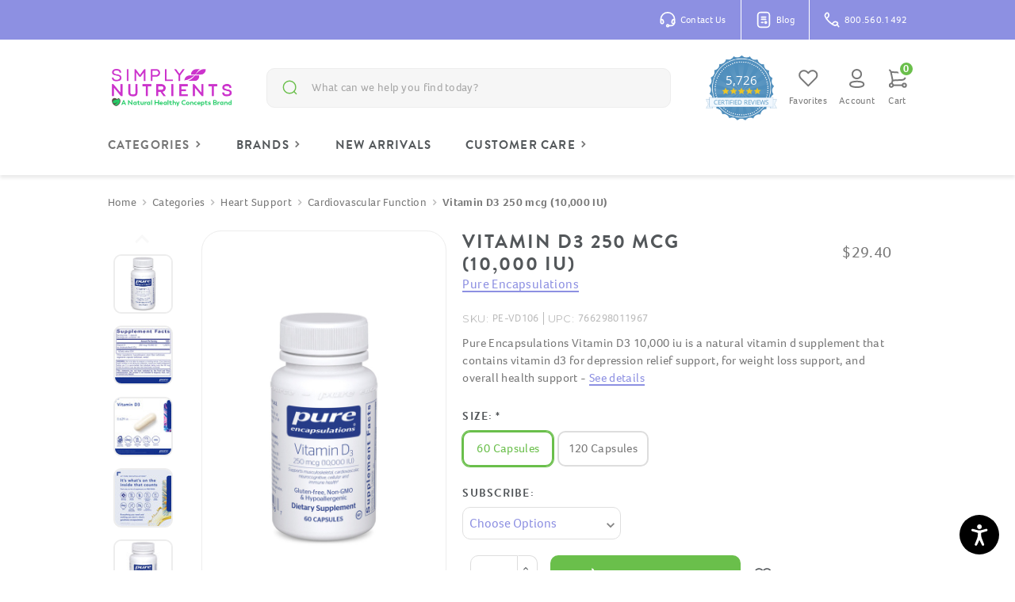

--- FILE ---
content_type: text/html; charset=UTF-8
request_url: https://simplynutrients.com/vitamin-d3-250-mcg-10-000-iu/
body_size: 47121
content:



<!DOCTYPE html>
<html class="no-js" lang="en">
    <head>
        <title>Pure Encapsulations Vitamin D3 1000 - Capsules - Free 2 to 4 Day Delivery</title>
        <link rel="dns-prefetch preconnect" href="https://cdn11.bigcommerce.com/s-edyrvey2r4" crossorigin><link rel="dns-prefetch preconnect" href="https://fonts.googleapis.com/" crossorigin><link rel="dns-prefetch preconnect" href="https://fonts.gstatic.com/" crossorigin>
        <meta property="product:price:amount" content="29.4" /><meta property="product:price:currency" content="USD" /><meta property="og:url" content="https://simplynutrients.com/vitamin-d3-250-mcg-10-000-iu/" /><meta property="og:site_name" content="Simply Nutrients" /><meta name="keywords" content="Liposomal Glutathione - 30 capsules"><meta name="description" content="Pure Encapsulations Vitamin D3 10,000 iu is a natural vitamin d supplement that contains vitamin d3 for depression relief support, for weight loss support, and overall health support."><link rel='canonical' href='https://simplynutrients.com/vitamin-d3-250-mcg-10-000-iu/' /><meta name='platform' content='bigcommerce.stencil' /><meta property="og:type" content="product" />
<meta property="og:title" content="Vitamin D3  250 mcg (10,000 IU)" />
<meta property="og:description" content="Pure Encapsulations Vitamin D3 10,000 iu is a natural vitamin d supplement that contains vitamin d3 for depression relief support, for weight loss support, and overall health support." />
<meta property="og:image" content="https://cdn11.bigcommerce.com/s-edyrvey2r4/products/2135/images/19422/Pure-Encapsulations-Vitamin-D3-250-Mcg-10000-60-capsules-main-1__84081__86387.1707878044.386.513.jpg?c=1" />
<meta property="og:availability" content="instock" />
<meta property="pinterest:richpins" content="enabled" />
        
         

        <link href="https://cdn11.bigcommerce.com/s-edyrvey2r4/product_images/favicon_simply-nutrients.png?t&#x3D;1733244679" rel="shortcut icon">
        <link rel="preload" as="script" href="https://cdn11.bigcommerce.com/s-edyrvey2r4/stencil/bb13a520-8b71-013e-7d4f-723be8be5c2f/e/c823a060-8b71-013e-06b2-4e4ee6e60a51/dist/theme-bundle.main.js">
        <meta name="viewport" content="width=device-width, initial-scale=1">

        <!-- Priority assets -->
        <link rel="preload" as="image" href="https://cdn11.bigcommerce.com/s-edyrvey2r4/product_images/uploaded_images/banner-immune-health-mobile-min.jpg?t=1628178497">

        <!-- OB fonts -->
        <!-- Preload woff2 formats -->
        <link rel="preload"
            href="https://use.typekit.net/af/6106bc/00000000000000003b9b033a/27/l?primer=7cdcb44be4a7db8877ffa5c0007b8dd865b3bbc383831fe2ea177f62257a9191&fvd=n4&v=3"
            crossorigin="anonymous" as="font" type="font/woff2">
        <link rel="preload"
            href="https://use.typekit.net/af/8f4e31/0000000000000000000132e3/27/l?primer=7cdcb44be4a7db8877ffa5c0007b8dd865b3bbc383831fe2ea177f62257a9191&fvd=n7&v=3"
            crossorigin="anonymous" as="font" type="font/woff2">
        <link rel="preload"
            href="https://use.typekit.net/af/1da05b/0000000000000000000132df/27/l?primer=7cdcb44be4a7db8877ffa5c0007b8dd865b3bbc383831fe2ea177f62257a9191&fvd=n4&v=3"
            crossorigin="anonymous" as="font" type="font/woff2">

        <style>
            @font-face {
                font-family: 'foco';
                src: url('https://use.typekit.net/af/6106bc/00000000000000003b9b033a/27/l?primer=7cdcb44be4a7db8877ffa5c0007b8dd865b3bbc383831fe2ea177f62257a9191&fvd=n4&v=3') format('woff2'),
                    url('https://use.typekit.net/af/6106bc/00000000000000003b9b033a/27/d?primer=7cdcb44be4a7db8877ffa5c0007b8dd865b3bbc383831fe2ea177f62257a9191&fvd=n4&v=3') format('woff'),
                    url('https://use.typekit.net/af/6106bc/00000000000000003b9b033a/27/a?primer=7cdcb44be4a7db8877ffa5c0007b8dd865b3bbc383831fe2ea177f62257a9191&fvd=n4&v=3') format('opentype');
                font-display: swap;
                font-style: normal;
                font-weight: 400;
            }

            @font-face {
                font-family: 'foco';
                src: url('https://use.typekit.net/af/09a46f/00000000000000003b9b033d/27/l?primer=7cdcb44be4a7db8877ffa5c0007b8dd865b3bbc383831fe2ea177f62257a9191&fvd=n7&v=3') format('woff2'),
                    url('https://use.typekit.net/af/09a46f/00000000000000003b9b033d/27/d?primer=7cdcb44be4a7db8877ffa5c0007b8dd865b3bbc383831fe2ea177f62257a9191&fvd=n7&v=3') format('woff'),
                    url('https://use.typekit.net/af/09a46f/00000000000000003b9b033d/27/a?primer=7cdcb44be4a7db8877ffa5c0007b8dd865b3bbc383831fe2ea177f62257a9191&fvd=n7&v=3') format('opentype');
                font-display: swap;
                font-style: normal;
                font-weight: 700;
            }

            @font-face {
                font-family: 'brandon-grotesque';
                src: url('https://use.typekit.net/af/1da05b/0000000000000000000132df/27/l?primer=7cdcb44be4a7db8877ffa5c0007b8dd865b3bbc383831fe2ea177f62257a9191&fvd=n4&v=3') format('woff2'),
                    url('https://use.typekit.net/af/1da05b/0000000000000000000132df/27/d?primer=7cdcb44be4a7db8877ffa5c0007b8dd865b3bbc383831fe2ea177f62257a9191&fvd=n4&v=3') format('woff'),
                    url('https://use.typekit.net/af/1da05b/0000000000000000000132df/27/a?primer=7cdcb44be4a7db8877ffa5c0007b8dd865b3bbc383831fe2ea177f62257a9191&fvd=n4&v=3') format('opentype');
                font-display: swap;
                font-style: normal;
                font-weight: 400;
            }

            @font-face {
                font-family: 'brandon-grotesque';
                src: url('https://use.typekit.net/af/8f4e31/0000000000000000000132e3/27/l?primer=7cdcb44be4a7db8877ffa5c0007b8dd865b3bbc383831fe2ea177f62257a9191&fvd=n7&v=3') format('woff2'),
                    url('https://use.typekit.net/af/8f4e31/0000000000000000000132e3/27/d?primer=7cdcb44be4a7db8877ffa5c0007b8dd865b3bbc383831fe2ea177f62257a9191&fvd=n7&v=3') format('woff'),
                    url('https://use.typekit.net/af/8f4e31/0000000000000000000132e3/27/a?primer=7cdcb44be4a7db8877ffa5c0007b8dd865b3bbc383831fe2ea177f62257a9191&fvd=n7&v=3') format('opentype');
                font-display: swap;
                font-style: normal;
                font-weight: 700;
            }
        </style>

        <script>
    if (window.dataLayer === undefined) {
        window.dataLayer = [];
    }

    function hashEmail(email) {
        if (!email) {
            return Promise.resolve('');
        }
    const enc = new TextEncoder();
    return crypto.subtle
        .digest('SHA-256', enc.encode(email.trim().toLowerCase()))
        .then((buffer) =>
            Array.from(new Uint8Array(buffer))
                .map((b) => b.toString(16).padStart(2, '0'))
                .join('')
        )
        .catch(() => '');
    }

    const customerEmail = '';
    
    hashEmail(customerEmail).then((hashed) => {
        window.dataLayer.push({
            user_id: '',
            user_type: 'guest',
            email: customerEmail,
            hashed_email: hashed,
            first_name: '',
            last_name: '',
            phone: '',
            country: '',
            region: '',
            city: '',
            street: '',
            postal_code: '',
        });
    });
</script>

        <script>
            document.documentElement.className = document.documentElement.className.replace('no-js', 'js');
        </script>

        <script>
    function browserSupportsAllFeatures() {
        return window.Promise
            && window.fetch
            && window.URL
            && window.URLSearchParams
            && window.WeakMap
            // object-fit support
            && ('objectFit' in document.documentElement.style);
    }

    function loadScript(src) {
        var js = document.createElement('script');
        js.src = src;
        js.onerror = function () {
            console.error('Failed to load polyfill script ' + src);
        };
        document.head.appendChild(js);
    }

    if (!browserSupportsAllFeatures()) {
        loadScript('https://cdn11.bigcommerce.com/s-edyrvey2r4/stencil/bb13a520-8b71-013e-7d4f-723be8be5c2f/e/c823a060-8b71-013e-06b2-4e4ee6e60a51/dist/theme-bundle.polyfills.js');
    }
</script>

        <script>window.consentManagerTranslations = `{"locale":"en","locales":{},"translations":{}}`;</script>

        <script>
            window.lazySizesConfig = window.lazySizesConfig || {};
            window.lazySizesConfig.loadMode = 1;
        </script>
        <script async src="https://cdn11.bigcommerce.com/s-edyrvey2r4/stencil/bb13a520-8b71-013e-7d4f-723be8be5c2f/e/c823a060-8b71-013e-06b2-4e4ee6e60a51/dist/theme-bundle.head_async.js"></script>
        
        <link href="https://fonts.googleapis.com/css?family=Karla:400%7CMontserrat:400&display=swap" rel="stylesheet">
        
        <script async src="https://cdn11.bigcommerce.com/s-edyrvey2r4/stencil/bb13a520-8b71-013e-7d4f-723be8be5c2f/e/c823a060-8b71-013e-06b2-4e4ee6e60a51/dist/theme-bundle.font.js"></script>

        <link data-stencil-stylesheet href="https://cdn11.bigcommerce.com/s-edyrvey2r4/stencil/bb13a520-8b71-013e-7d4f-723be8be5c2f/e/c823a060-8b71-013e-06b2-4e4ee6e60a51/css/theme-fe199e60-b1bb-013e-b784-4e6f293162ad.css" rel="stylesheet">

        <!-- Start Tracking Code for analytics_facebook -->

<script>
!function(f,b,e,v,n,t,s){if(f.fbq)return;n=f.fbq=function(){n.callMethod?n.callMethod.apply(n,arguments):n.queue.push(arguments)};if(!f._fbq)f._fbq=n;n.push=n;n.loaded=!0;n.version='2.0';n.queue=[];t=b.createElement(e);t.async=!0;t.src=v;s=b.getElementsByTagName(e)[0];s.parentNode.insertBefore(t,s)}(window,document,'script','https://connect.facebook.net/en_US/fbevents.js');

fbq('set', 'autoConfig', 'false', '1918822888407247');
fbq('dataProcessingOptions', ['LDU'], 0, 0);
fbq('init', '1918822888407247', {"external_id":"21d4faa9-100f-4275-a727-c33336a7b82c"});
fbq('set', 'agent', 'bigcommerce', '1918822888407247');

function trackEvents() {
    var pathName = window.location.pathname;

    fbq('track', 'PageView', {}, "");

    // Search events start -- only fire if the shopper lands on the /search.php page
    if (pathName.indexOf('/search.php') === 0 && getUrlParameter('search_query')) {
        fbq('track', 'Search', {
            content_type: 'product_group',
            content_ids: [],
            search_string: getUrlParameter('search_query')
        });
    }
    // Search events end

    // Wishlist events start -- only fire if the shopper attempts to add an item to their wishlist
    if (pathName.indexOf('/wishlist.php') === 0 && getUrlParameter('added_product_id')) {
        fbq('track', 'AddToWishlist', {
            content_type: 'product_group',
            content_ids: []
        });
    }
    // Wishlist events end

    // Lead events start -- only fire if the shopper subscribes to newsletter
    if (pathName.indexOf('/subscribe.php') === 0 && getUrlParameter('result') === 'success') {
        fbq('track', 'Lead', {});
    }
    // Lead events end

    // Registration events start -- only fire if the shopper registers an account
    if (pathName.indexOf('/login.php') === 0 && getUrlParameter('action') === 'account_created') {
        fbq('track', 'CompleteRegistration', {}, "");
    }
    // Registration events end

    

    function getUrlParameter(name) {
        var cleanName = name.replace(/[\[]/, '\[').replace(/[\]]/, '\]');
        var regex = new RegExp('[\?&]' + cleanName + '=([^&#]*)');
        var results = regex.exec(window.location.search);
        return results === null ? '' : decodeURIComponent(results[1].replace(/\+/g, ' '));
    }
}

if (window.addEventListener) {
    window.addEventListener("load", trackEvents, false)
}
</script>
<noscript><img height="1" width="1" style="display:none" alt="null" src="https://www.facebook.com/tr?id=1918822888407247&ev=PageView&noscript=1&a=plbigcommerce1.2&eid="/></noscript>

<!-- End Tracking Code for analytics_facebook -->

<!-- Start Tracking Code for analytics_googleanalytics4 -->

<script data-cfasync="false" src="https://cdn11.bigcommerce.com/shared/js/google_analytics4_bodl_subscribers-358423becf5d870b8b603a81de597c10f6bc7699.js" integrity="sha256-gtOfJ3Avc1pEE/hx6SKj/96cca7JvfqllWA9FTQJyfI=" crossorigin="anonymous"></script>
<script data-cfasync="false">
  (function () {
    window.dataLayer = window.dataLayer || [];

    function gtag(){
        dataLayer.push(arguments);
    }

    function initGA4(event) {
         function setupGtag() {
            function configureGtag() {
                gtag('js', new Date());
                gtag('set', 'developer_id.dMjk3Nj', true);
                gtag('config', 'G-617GLWFMYK');
            }

            var script = document.createElement('script');

            script.src = 'https://www.googletagmanager.com/gtag/js?id=G-617GLWFMYK';
            script.async = true;
            script.onload = configureGtag;

            document.head.appendChild(script);
        }

        setupGtag();

        if (typeof subscribeOnBodlEvents === 'function') {
            subscribeOnBodlEvents('G-617GLWFMYK', false);
        }

        window.removeEventListener(event.type, initGA4);
    }

    

    var eventName = document.readyState === 'complete' ? 'consentScriptsLoaded' : 'DOMContentLoaded';
    window.addEventListener(eventName, initGA4, false);
  })()
</script>

<!-- End Tracking Code for analytics_googleanalytics4 -->


<script type="text/javascript" src="https://checkout-sdk.bigcommerce.com/v1/loader.js" defer ></script>
<script src="https://www.google.com/recaptcha/api.js" async defer></script>
<script type="text/javascript">
var BCData = {"product_attributes":{"sku":"PE-VD106","upc":"766298011967","mpn":null,"gtin":null,"weight":null,"base":false,"image":{"data":"https:\/\/cdn11.bigcommerce.com\/s-edyrvey2r4\/images\/stencil\/{:size}\/attribute_rule_images\/1364_source_1664466924.jpg","alt":"Vitamin D3  250 mcg (10,000 IU)"},"stock":null,"instock":true,"stock_message":null,"purchasable":true,"purchasing_message":null,"call_for_price_message":null,"price":{"without_tax":{"formatted":"$29.40","value":29.4,"currency":"USD"},"tax_label":"Tax","sale_price_without_tax":{"formatted":"$29.40","value":29.4,"currency":"USD"}}}};
</script>
<script src='https://edge.personalizer.io/storefront/2.0.0/js/bigcommerce/storefront.min.js?key=w0y8l-q1f0uv1j7qgf2d6cn-5jqrv' async></script><script src='https://cdn.attn.tv/simplynutrients/dtag.js'  ></script><script>
    var customerGroups = ['Consultation'];
	var restrictedBrands = ['Standard Process'];
    var calendlyLink = 'https://simplynutrients.com/restricted-brands/';
</script><script>
    const _RCA_default = function (objectValue = null) {
        return objectValue
    };
    const _RCA_deduplicate = function (listToDedupe, filterKey) {
        if (!listToDedupe) {
            return [];
        }
        const obj = {};
        for (let i = 0, len = listToDedupe.length; i < len; i++)
            obj[listToDedupe[i][filterKey]] = listToDedupe[i];
        const newList = [];
        for (const key in obj)
            newList.push(obj[key]);
        return newList
    }
    const _RCA_escape = function (objectValue = null) {
        if (objectValue) {
            return objectValue.replace(/"/g, '\"');
        }
        return objectValue;
    }
    var RCA_store_objects = {
        graphql_token: `eyJ0eXAiOiJKV1QiLCJhbGciOiJFUzI1NiJ9.[base64].Ooew6TMecAIP8Fn_eO_iB6acjgxoYvUKtgDaQgmpb4q04VFW0HgraD4QCWk2q4BeyWgWXdEUsFofQhCzcv74AA`,
        currency: {
            default: _RCA_default({"currency_token":"$","currency_location":"Left","decimal_token":".","decimal_places":2,"thousands_token":","}),
            current: _RCA_default({"currencies":[{"id":1,"name":"US Dollars","code":"USD","flag":"<img src=\"https://cdn11.bigcommerce.com/s-edyrvey2r4/lib/flags/us.gif\" border=\"0\" alt=\"\" role=\"presentation\" />","is_active":true,"switch_url":"https://simplynutrients.com/vitamin-d3-250-mcg-10-000-iu/?setCurrencyId=1","cart_currency_switch_url":"https://simplynutrients.com/cart/change-currency"}],"active_currency_id":1,"active_currency_flag":"<img src=\"https://cdn11.bigcommerce.com/s-edyrvey2r4/lib/flags/us.gif\" border=\"0\" alt=\"\" role=\"presentation\" />","active_currency_name":"US Dollars","active_currency_code":"USD","default_currency_code":"USD"}),
        },
        customer: {
            email: _RCA_default(""),
            id: _RCA_default(),
            orders: _RCA_default(null),
            customer_group_id: _RCA_default(),
            customer_group_name: _RCA_escape(null),
            address: _RCA_default(null)
        },
        cart: {
            coupons: _RCA_default(),
            discount: _RCA_default(),
            gift_certificates: _RCA_default(),
            gift_wrapping_cost: _RCA_default(),
            grand_total: _RCA_default(),
            items: _RCA_default(),
            quantity: _RCA_default(),
            shipping_handling: _RCA_default(),
            show_primary_checkout_button: _RCA_default(),
            status_messages: _RCA_default(),
            sub_total: _RCA_default(),
            taxes: _RCA_default()
        },
        cart_id: ``,
        page_type: `product`,
        order: _RCA_default(),
        product: {
            id: _RCA_default(2135),
            options: _RCA_default([{"id":2520,"type":"Configurable_PickList_Set","display_name":"Size","required":true,"state":"variant_option","partial":"set-rectangle","condition":true,"values":[{"id":1008,"label":"60 Capsules","selected":true,"data":"60 Capsules"},{"id":1009,"label":"120 Capsules","selected":false,"data":"120 Capsules"}]},{"id":415153,"type":"Configurable_PickList_Set","display_name":"Subscribe","required":false,"state":"modifier","partial":"set-select","condition":true,"values":[{"id":2472089,"label":"Delivery every: 15 day","selected":false,"data":"Delivery every: 15 day"},{"id":2472106,"label":"Delivery every: 30 day","selected":false,"data":"Delivery every: 30 day"},{"id":2472117,"label":"Delivery every: 45 day","selected":false,"data":"Delivery every: 45 day"},{"id":2472122,"label":"Delivery every: 60 day","selected":false,"data":"Delivery every: 60 day"},{"id":2472124,"label":"Delivery every: 75 day","selected":false,"data":"Delivery every: 75 day"},{"id":2472126,"label":"Delivery every: 90 day","selected":false,"data":"Delivery every: 90 day"}]}]),
            title: _RCA_escape("Vitamin D3  250 mcg (10,000 IU)"),
            price: _RCA_default({"without_tax":{"formatted":"$29.40","value":29.4,"currency":"USD"},"tax_label":"Tax","sale_price_without_tax":{"formatted":"$29.40","value":29.4,"currency":"USD"}}),
        },
        product_results: {
            pagination: _RCA_default(),
            product: _RCA_deduplicate()
        },
        products: _RCA_deduplicate([
        ], "id"),
        store_hash: `edyrvey2r4`,
        theme_settings: {"optimizedCheckout-formChecklist-color":"#333333","homepage_new_products_column_count":5,"card--alternate-color--hover":"#ffffff","optimizedCheckout-colorFocus":"#6abf4b","fontSize-root":14,"show_accept_amex":true,"optimizedCheckout-buttonPrimary-borderColorDisabled":"transparent","homepage_top_products_count":4,"paymentbuttons-paypal-size":"small","optimizedCheckout-buttonPrimary-backgroundColorActive":"#6abf4b","brandpage_products_per_page":24,"color-secondaryDarker":"#e8e8e8","navUser-color":"#000000","color-textBase--active":"#000000","social_icon_placement_bottom":"bottom_none","show_powered_by":false,"show_accept_amazonpay":false,"fontSize-h4":18,"checkRadio-borderColor":"#dfdfdf","color-primaryDarker":"#2d2d2d","optimizedCheckout-buttonPrimary-colorHover":"#ffffff","brand_size":"190x250","optimizedCheckout-logo-position":"left","optimizedCheckout-discountBanner-backgroundColor":"#e5e5e5","color-textLink--hover":"#000000","pdp-sale-price-label":"Now:","optimizedCheckout-buttonSecondary-backgroundColorHover":"#579f3d","optimizedCheckout-headingPrimary-font":"brandon-grotesque","logo_size":"original","optimizedCheckout-formField-backgroundColor":"#ffffff","footer-backgroundColor":"#dddddd","navPages-color":"#333333","productpage_reviews_count":9,"optimizedCheckout-step-borderColor":"#e0e0e0","show_accept_paypal":true,"paymentbuttons-paypal-label":"checkout","paymentbuttons-paypal-shape":"pill","optimizedCheckout-discountBanner-textColor":"#333333","optimizedCheckout-backgroundImage-size":"1000x400","pdp-retail-price-label":"MSRP:","optimizedCheckout-buttonPrimary-font":"brandon-grotesque","carousel-dot-color":"#333333","button--disabled-backgroundColor":"#dadada","blockquote-cite-font-color":"#a5a5a5","optimizedCheckout-formField-shadowColor":"#e5e5e5","categorypage_products_per_page":24,"container-fill-base":"#ffffff","paymentbuttons-paypal-layout":"horizontal","homepage_featured_products_column_count":5,"button--default-color":"#666666","pace-progress-backgroundColor":"#989898","color-textLink--active":"#000000","optimizedCheckout-loadingToaster-backgroundColor":"#53575a","color-textHeading":"#000000","show_accept_discover":true,"optimizedCheckout-formField-errorColor":"#d14343","spinner-borderColor-dark":"#989898","restrict_to_login":false,"input-font-color":"#454545","select-bg-color":"#ffffff","show_accept_mastercard":true,"show_custom_fields_tabs":false,"color_text_product_sale_badges":"#ffffff","optimizedCheckout-link-font":"foco","homepage_show_carousel_arrows":true,"supported_payment_methods":["card","paypal"],"carousel-arrow-bgColor":"#ffffff","lazyload_mode":"lazyload+lqip","carousel-title-color":"#444444","show_accept_googlepay":false,"card--alternate-borderColor":"#ffffff","homepage_new_products_count":20,"button--disabled-color":"#ffffff","color-grey":"#4f4f4f","body-font":"Google_Karla_400","optimizedCheckout-step-textColor":"#ffffff","carousel-play-pause-button-textColor--hover":"#474747","color_hover_product_sale_badges":"#000000","color-primaryDark":"#454545","pdp_sale_badge_label":"On Sale!","optimizedCheckout-buttonPrimary-borderColorActive":"transparent","navPages-subMenu-backgroundColor":"#e5e5e5","button--primary-backgroundColor":"#444444","optimizedCheckout-formField-borderColor":"#e0e0e0","checkRadio-color":"#6abf4b","show_product_dimensions":false,"optimizedCheckout-link-color":"#6abf4b","card-figcaption-button-background":"#ffffff","icon-color-hover":"#a5a5a5","optimizedCheckout-headingSecondary-font":"foco","headings-font":"Google_Montserrat_400","label-backgroundColor":"#bfbfbf","button--primary-backgroundColorHover":"#666666","show_product_reviews":true,"button--default-borderColor":"#8F8F8F","pdp-non-sale-price-label":"Was:","button--disabled-borderColor":"#dadada","label-color":"#ffffff","optimizedCheckout-headingSecondary-color":"#53575a","select-arrow-color":"#828282","logo_fontSize":28,"alert-backgroundColor":"#ffffff","optimizedCheckout-logo-size":"250x100","default_image_brand":"/assets/img/BrandDefault.gif","card-title-color":"#53575a","carousel-arrow-color--hover":"#474747","product_list_display_mode":"grid","optimizedCheckout-link-hoverColor":"#579f3d","optimizedCheckout-linkUnderline-hoverColor":"579f3d","fontSize-h5":14,"product_size":"500x659","paymentbuttons-paypal-color":"gold","homepage_show_carousel":true,"optimizedCheckout-body-backgroundColor":"#ffffff","carousel-arrow-borderColor":"#ffffff","button--default-borderColorActive":"#757575","header-backgroundColor":"#ffffff","paymentbuttons-paypal-tagline":true,"color-greyDarkest":"#2d2d2d","color_badge_product_sale_badges":"#007dc6","price_ranges":true,"productpage_videos_count":8,"color-greyDark":"#666666","optimizedCheckout-buttonSecondary-borderColorHover":"#579f3d","optimizedCheckout-discountBanner-iconColor":"#333333","optimizedCheckout-buttonSecondary-borderColor":"#6abf4b","optimizedCheckout-loadingToaster-textColor":"#ffffff","optimizedCheckout-buttonPrimary-colorDisabled":"#ffffff","optimizedCheckout-formField-placeholderColor":"#777777","navUser-color-hover":"#000000","icon-ratingFull":"#f36802","default_image_gift_certificate":"/assets/img/GiftCertificate.png","color-textBase--hover":"#000000","color-errorLight":"#ffdddd","social_icon_placement_top":true,"blog_size":"930x420","shop_by_price_visibility":true,"optimizedCheckout-buttonSecondary-colorActive":"#ffffff","optimizedCheckout-orderSummary-backgroundColor":"#ffffff","color-warningLight":"#fffdea","show_product_weight":true,"button--default-colorActive":"#000000","color-info":"#666666","optimizedCheckout-formChecklist-backgroundColorSelected":"#f5f5f5","show_product_quick_view":true,"button--default-borderColorHover":"#474747","card--alternate-backgroundColor":"#ffffff","hide_content_navigation":false,"pdp-price-label":"","show_copyright_footer":true,"swatch_option_size":"22x22","optimizedCheckout-orderSummary-borderColor":"#dddddd","optimizedCheckout-show-logo":"none","carousel-description-color":"#333333","optimizedCheckout-formChecklist-backgroundColor":"#ffffff","fontSize-h2":24,"optimizedCheckout-step-backgroundColor":"#6abf4b","color-textBase":"#2d2d2d","color-warning":"#d4cb49","productgallery_size":"210x280","carousel-play-pause-button-textColor":"8f8f8f","optimizedCheckout-headingPrimary-color":"#53575a","alert-color":"#4f4f4f","shop_by_brand_show_footer":true,"card-figcaption-button-color":"#53575a","searchpage_products_per_page":24,"color-textSecondary--active":"#2d2d2d","optimizedCheckout-formField-inputControlColor":"#6abf4b","optimizedCheckout-contentPrimary-color":"#777777","optimizedCheckout-buttonSecondary-font":"brandon-grotesque","storeName-color":"#333333","optimizedCheckout-backgroundImage":"","form-label-font-color":"#000000","color-greyLightest":"#e8e8e8","optimizedCheckout-header-backgroundColor":"#FFFFFF","productpage_related_products_count":12,"optimizedCheckout-buttonSecondary-backgroundColorActive":"#579f3d","color-textLink":"#2d2d2d","color-greyLighter":"#dfdfdf","color-secondaryDark":"#e8e8e8","fontSize-h6":13,"paymentbuttons-paypal-fundingicons":false,"carousel-arrow-color":"#8f8f8f","productpage_similar_by_views_count":12,"show-admin-bar":true,"pdp-custom-fields-tab-label":"Additional Information","loadingOverlay-backgroundColor":"#ffffff","optimizedCheckout-buttonPrimary-color":"#ffffff","input-bg-color":"#ffffff","navPages-subMenu-separatorColor":"#cccccc","navPages-color-hover":"#757575","color-infoLight":"#dfdfdf","product_sale_badges":"none","default_image_product":"/assets/img/ProductDefault.gif","navUser-dropdown-borderColor":"#cccccc","optimizedCheckout-buttonPrimary-colorActive":"#ffffff","color-greyMedium":"#989898","optimizedCheckout-formChecklist-borderColor":"#cccccc","fontSize-h1":28,"homepage_featured_products_count":20,"color-greyLight":"#a5a5a5","optimizedCheckout-logo":"","icon-ratingEmpty":"#dadada","show_product_details_tabs":true,"homepage_show_carousel_play_pause_button":true,"icon-color":"#9b9b9b","checkout-paymentbuttons-paypal-shape":"rect","overlay-backgroundColor":"#2d2d2d","input-border-color-active":"#989898","obundle":{"login_required_product_ids":[3139],"ob-checkbox-color":"#6abf4b","shipping_timer_eod":"1:00 PM","shipping_timer_days":["Monday","Tuesday","Wednesday","Thursday","Friday"],"ob-checkbox-border-color":"#6abf4b","shipping_timer_brands":["Ortho Molecular","Microbiome Labs"],"ob-checkbox-background-color":"#6abf4b","shipping_timer_message":"Item will <strong>SHIP FREE</strong> today if ordered within ","login_required_brands":[""],"shipping_timer_timezone":"America/Chicago"},"hide_contact_us_page_heading":false,"container-fill-dark":"#f2f2f2","optimizedCheckout-buttonPrimary-backgroundColorDisabled":"transparent","button--primary-color":"#ffffff","optimizedCheckout-buttonPrimary-borderColorHover":"transparent","color-successLight":"#d5ffd8","color-greyDarker":"#454545","show_product_quantity_box":true,"color-success":"#69d66f","optimizedCheckout-header-borderColor":"#dddddd","zoom_size":"1280x1280","color-white":"#ffffff","optimizedCheckout-buttonSecondary-backgroundColor":"#6abf4b","productview_thumb_size":"50x50","fontSize-h3":22,"spinner-borderColor-light":"#ffffff","geotrust_ssl_common_name":"","carousel-dot-color-active":"#757575","input-border-color":"#dfdfdf","optimizedCheckout-buttonPrimary-backgroundColor":"#6abf4b","color-secondary":"#ffffff","carousel-play-pause-button-borderColor":"#ffffff","carousel-bgColor":"#ffffff","checkout-paymentbuttons-paypal-color":"black","button--primary-backgroundColorActive":"#000000","color-textSecondary--hover":"#2d2d2d","color-whitesBase":"#f8f8f8","body-bg":"#ffffff","dropdown--quickSearch-backgroundColor":"#ffffff","optimizedCheckout-contentSecondary-font":"foco","navUser-dropdown-backgroundColor":"#ffffff","color-primary":"#ffffff","optimizedCheckout-contentPrimary-font":"foco","supported_card_type_icons":["american_express","diners","discover","mastercard","visa"],"navigation_design":"simple","optimizedCheckout-formField-textColor":"#777777","color-black":"#000000","homepage_top_products_column_count":5,"hide_page_heading":false,"checkout-paymentbuttons-paypal-size":"large","optimizedCheckout-buttonSecondary-colorHover":"#ffffff","button--primary-colorActive":"#ffffff","homepage_stretch_carousel_images":false,"optimizedCheckout-contentSecondary-color":"#757575","card-title-color-hover":"#000000","checkout-paymentbuttons-paypal-label":"pay","applePay-button":"black","thumb_size":"100x100","hide_breadcrumbs":false,"show_accept_klarna":false,"optimizedCheckout-buttonPrimary-borderColor":"transparent","navUser-indicator-backgroundColor":"#333333","optimizedCheckout-buttonSecondary-borderColorActive":"#579f3d","hide_blog_page_heading":false,"optimizedCheckout-header-textColor":"#53575a","hide_category_page_heading":false,"optimizedCheckout-show-backgroundImage":false,"color-primaryLight":"#a5a5a5","banner--deafault-backgroundColor":"#707070","show_accept_visa":true,"logo-position":"center","carousel-dot-bgColor":"#ffffff","optimizedCheckout-form-textColor":"#53575a","optimizedCheckout-buttonSecondary-color":"#FFFFFF","geotrust_ssl_seal_size":"M","button--icon-svg-color":"#4f4f4f","alert-color-alt":"#ffffff","button--default-colorHover":"#333333","checkRadio-backgroundColor":"#ffffff","optimizedCheckout-buttonPrimary-backgroundColorHover":"#579f3d","carousel-play-pause-button-bgColor":"#ffffff","input-disabled-bg":"#ffffff","dropdown--wishList-backgroundColor":"#ffffff","container-border-global-color-base":"#e8e8e8","productthumb_size":"90x120","button--primary-colorHover":"#ffffff","color-error":"#ff7d7d","homepage_blog_posts_count":3,"color-textSecondary":"#585858","gallery_size":"300x300"}
    };
</script>

<script async src="https://platform-data-prod.rechargeadapter.com/edyrvey2r4/edyrvey2r4-data.js"></script>
<script async src="https://app-data-prod.rechargeadapter.com/v2-prod/static/js/bc.js"></script><script>
  window.RCA_LOCALES = {
    lang: "en",
    locales: {
      en: {
        accounts: {
          manage_subscriptions_html: `<a id="subscriptionTag" class="navBar-action" href="/recharge/">
                <li class="navBar-item">
                    <i class="icon" aria-hidden="true"
                        ><svg
                            width="40"
                            height="40"
                            viewBox="0 0 40 40"
                            fill="none"
                            xmlns="http://www.w3.org/2000/svg"
                        >
                            <path
                                d="M5.19999 13.7516H35.2"
                                stroke-width="2"
                                stroke-linecap="round"
                                stroke-linejoin="round"
                            />
                            <path
                                d="M18.525 9.56826L18.5166 9.57659L18.525 9.58492L18.5333 9.57659L18.525 9.56826"
                                stroke-width="2"
                                stroke-linecap="round"
                                stroke-linejoin="round"
                            />
                            <path
                                d="M14.3583 9.56826L14.35 9.57659L14.3583 9.58492L14.3667 9.57659L14.3583 9.56826"
                                stroke-width="2"
                                stroke-linecap="round"
                                stroke-linejoin="round"
                            />
                            <path
                                d="M10.1917 9.56826L10.1833 9.57659L10.1917 9.58492L10.2 9.57659L10.1917 9.56826"
                                stroke-width="2"
                                stroke-linecap="round"
                                stroke-linejoin="round"
                            />
                            <path
                                d="M13.5333 33.7516H8.53332C7.64919 33.7518 6.8012 33.4007 6.17603 32.7756C5.55085 32.1504 5.19974 31.3024 5.19999 30.4183V8.75161C5.19974 7.86748 5.55085 7.01949 6.17603 6.39432C6.8012 5.76914 7.64919 5.41803 8.53332 5.41827H31.8667C32.7508 5.41803 33.5988 5.76914 34.2239 6.39432C34.8491 7.01949 35.2002 7.86748 35.2 8.75161V20.4183"
                                stroke-width="2"
                                stroke-linecap="round"
                                stroke-linejoin="round"
                            />
                            <path
                                fill-rule="evenodd"
                                clip-rule="evenodd"
                                d="M23.5333 28.7512V21.2516C23.5333 19.8709 24.6526 18.7516 26.0333 18.7516V18.7516C27.4141 18.7516 28.5333 19.8709 28.5333 21.2516V25.0027L32.4029 25.6337C34.172 25.9222 35.3962 27.5582 35.174 29.3368L34.5706 34.1649C34.3622 35.833 32.9442 37.0849 31.2631 37.0849H24.9363C23.8217 37.0849 22.7809 36.5278 22.1626 35.6004L18.9293 30.7496C18.3061 29.8147 18.4293 28.5699 19.2238 27.7754H19.2239C19.666 27.3333 20.2655 27.0849 20.8907 27.0849C21.5159 27.0849 22.1155 27.3333 22.5575 27.7754L23.5333 28.7512Z"
                                stroke-width="2"
                                stroke-linecap="round"
                                stroke-linejoin="round"
                            /></svg></i
                    >Manage Subscriptions
                </li>
            </a>`,
        },
      },
    },
  };
</script>
<script type="text/javascript">
    var attnData = {
	    pageType: "product",
            orderData: {},
    }
try {
    if ("") {
        fetch("/api/storefront/order/", {
            credentials: "include",
        })
        .then(function (response) {
            return response.json();
        })
        .then(function (orderInfo) {
            window.attnData = window.attnData || {
			        pageType: "product",
    		        orderData: {},
		            }
            window.attnData.orderData = {
                cartTotal: orderInfo.orderAmount,
                cartId: orderInfo.cartId,
			    cartCoupon: orderInfo.coupons.length > 0 ? orderInfo.coupons[0].code : null,
                orderId: orderInfo.orderId,
                phone: orderInfo.billingAddress.phone,
                email: orderInfo.billingAddress.email,
                items: orderInfo.lineItems.physicalItems.map(item => {
                    return {
                        sku: item.productId,
                        subProductId: item.variantId,
                        name: item.name,
                        image: item.imageUrl,
                        price: item.salePrice,
                        currency: orderInfo.currency.code,
                        quantity: item.quantity,
                    }
                }),
            }
        })
}} catch (e) {}
</script>
<script type="text/javascript">
 const attn_upc = "766298011967";
    const attn_price = "29.4";
    var variant = null;
    const attnBCProducts = window.attn_bc_products = window.attn_bc_products || {};
    const productsCatalogue = attnBCProducts.products = attnBCProducts.products || [];
    const product = {
        sku: '2135',
        subProductId: variant,
        productId: 'PE-VD106',
        name: 'Vitamin D3  250 mcg (10,000 IU)',
        image: 'https://cdn11.bigcommerce.com/s-edyrvey2r4/images/stencil/500x659/products/2135/19422/Pure-Encapsulations-Vitamin-D3-250-Mcg-10000-60-capsules-main-1__84081__86387.1707878044.jpg?c=1',
        category: 'Brands/Pure Encapsulations,Categories/Immune Support,Categories/Vitamins/Vitamin D,Categories/Cellular Health,Categories/Heart Support/Cardiovascular Function',
        price: attn_price,
        currency: 'USD' || 'USD',
    };
    if (attnData.pageType === 'product' && product.sku) {    try {
        fetch('/graphql', {
            method: 'POST',
            credentials: 'same-origin',
            headers: {
              'Content-Type': 'application/json',
              'Authorization': 'Bearer eyJ0eXAiOiJKV1QiLCJhbGciOiJFUzI1NiJ9.[base64].Ooew6TMecAIP8Fn_eO_iB6acjgxoYvUKtgDaQgmpb4q04VFW0HgraD4QCWk2q4BeyWgWXdEUsFofQhCzcv74AA'
            },
            body: JSON.stringify({ query: '{ site {product(entityId: 2135) { sku, variants{edges{node{upc, entityId, prices{price{value}}}}}}}}'})})
            .then(data => data.json())
            .then(json => json?.data?.site?.product?.variants?.edges)
            .then(variantsArr =>  {
                if (variantsArr.length === 1) {
                    variant = variantsArr[0]?.node?.entityId;
                } else if (attn_upc) {
                    variant = variantsArr.find(variantObj => variantObj?.node?.upc === attn_upc)?.node.entityId;
                } else if (attn_price) {
                    variant = variantsArr.find(variantObj => variantObj?.node?.prices?.price?.value?.toString() === attn_price)?.node.entityId;
                } else {
                    variant = variantsArr[0]?.node?.entityId;
                }
            })
            .then(() => {
                product.subProductId = variant;
                attnBCProducts["current_product"] = product;
                if (productsCatalogue.filter(i => {i.productId === '2135' && i.subProductId === variant}).length === 0) {
                    productsCatalogue.push(product);
                }
            })
    } catch {
        attnBCProducts["current_product"] = product;
        if (productsCatalogue.filter(i => i.productId === '2135').length === 0) {
            productsCatalogue.push(product);
        }
    }}
</script><script>
    var obConsultationRequiredMessage = `
        <div class="ob-brandAccess">

            <img src="https://cdn11.bigcommerce.com/s-zncidpxh/images/stencil/original/image-manager/practitioner-required-pop-up.jpg" alt="Consultation Required" />

            <h1>Healthcare Practitioner Consultation Required</h1>
            <p>
                Certain products sold by our professional supplement brands require a consultation with a practitioner before they can be sold online.
            </p>
            <p>
                Thankfully, this consultation is free. And we have a team of practitioners standing by to take your call immediately.
            </p>
            <p>
                Please call <a href="tel:1-800-560-1492">1-800-560-1492</a> to gain access.
            </p>
            <p>
            If you have completed a consultation in the past, simply <a class="ob-brandAccess-login" href="/login.php">Log in to your Account</a>, and you can add the item to your cart immediately.
            </p>
        </div>
    `;
</script><!-- Google Tag Manager -->
<script>(function(w,d,s,l,i){w[l]=w[l]||[];w[l].push({'gtm.start':
new Date().getTime(),event:'gtm.js'});var f=d.getElementsByTagName(s)[0],
j=d.createElement(s),dl=l!='dataLayer'?'&l='+l:'';j.async=true;j.src=
'https://www.googletagmanager.com/gtm.js?id='+i+dl;f.parentNode.insertBefore(j,f);
})(window,document,'script','dataLayer','GTM-MSVKGLT');</script>
<!-- End Google Tag Manager --><!-- START Rakuten Advertising Tracking -->
  <script type="text/javascript">
    (function (url) {
      /*Tracking Bootstrap Set Up DataLayer objects/properties here*/
      window.rakutenDataLayer = false; // Set custom DataLayer name if 'DataLayer' conflicts
    var dln = window.rakutenDataLayer || 'DataLayer';
    if(!window[dln]){
        window[dln] = {};
      }
      if(!window[dln].events){
        window[dln].events = {};
      }
      window[dln].events.SPIVersion = window[dln].events.SPIVersion || "v3.4.1";

      var loc, ct = document.createElement("script");
      ct.type = "text/javascript";
      ct.async = true; ct.src = url; loc = document.getElementsByTagName('script')[0];
      loc.parentNode.insertBefore(ct, loc);
      }(document.location.protocol + "//tag.rmp.rakuten.com/126971.ct.js"));
  </script>
<!-- END Rakuten Advertising Tracking --><script async type="text/javascript" src="https://cvgmh.simplynutrients.com/providers/atLabel/load" onError="var fallbackScript = document.createElement('script'); fallbackScript.src='https://cdn.attn.tv/simplynutrients/dtag.js'; document.head.appendChild(fallbackScript);"></script><script type="text/javascript">
!function(){var geq=window.geq=window.geq||[];if(geq.initialize) return;if (geq.invoked){if (window.console && console.error) {console.error("GE snippet included twice.");}return;}geq.invoked = true;geq.methods = ["page", "suppress", "track", "doNotTrack", "trackOrder", "identify", "addToCart", "callBack", "event"];geq.factory = function(method){return function(){var args = Array.prototype.slice.call(arguments);args.unshift(method);geq.push(args);return geq;};};for (var i = 0; i < geq.methods.length; i++) {var key = geq.methods[i];geq[key] = geq.factory(key);} geq.load = function(key){var script = document.createElement("script");script.type = "text/javascript";script.async = true; if (location.href.includes("vge=true")) {script.src = "https://s3-us-west-2.amazonaws.com/jsstore/a/" + key + "/ge.js?v=" + Math.random();} else {script.src = "https://s3-us-west-2.amazonaws.com/jsstore/a/" + key + "/ge.js";} var first = document.getElementsByTagName("script")[0];first.parentNode.insertBefore(script, first);};geq.SNIPPET_VERSION = "1.6.1";
geq.load("MVOH1Z5M");}();
</script>
 <script data-cfasync="false" src="https://microapps.bigcommerce.com/bodl-events/1.9.4/index.js" integrity="sha256-Y0tDj1qsyiKBRibKllwV0ZJ1aFlGYaHHGl/oUFoXJ7Y=" nonce="" crossorigin="anonymous"></script>
 <script data-cfasync="false" nonce="">

 (function() {
    function decodeBase64(base64) {
       const text = atob(base64);
       const length = text.length;
       const bytes = new Uint8Array(length);
       for (let i = 0; i < length; i++) {
          bytes[i] = text.charCodeAt(i);
       }
       const decoder = new TextDecoder();
       return decoder.decode(bytes);
    }
    window.bodl = JSON.parse(decodeBase64("[base64]"));
 })()

 </script>

<script nonce="">
(function () {
    var xmlHttp = new XMLHttpRequest();

    xmlHttp.open('POST', 'https://bes.gcp.data.bigcommerce.com/nobot');
    xmlHttp.setRequestHeader('Content-Type', 'application/json');
    xmlHttp.send('{"store_id":"1001347494","timezone_offset":"-6.0","timestamp":"2025-12-26T01:07:14.51660000Z","visit_id":"e4347130-02b9-4107-91b5-6ad28e13d2d7","channel_id":1}');
})();
</script>




        <script>
    function waitForElement(selector, timeout = 10000) {
        return new Promise((resolve, reject) => {
            // If already present, resolve immediately
            const found = document.querySelector(selector);
            if (found) return resolve(found);

            let timeoutId;
            let observer;

            const poll = () => {
                const el = document.querySelector(selector);
                if (el) {
                    clearTimeout(timeoutId);
                    resolve(el);
                    return true;
                }
                return false;
            };

            if ('MutationObserver' in window) {
                observer = new MutationObserver(() => {
                    if (poll()) observer.disconnect();
                });
                observer.observe(document.body, {
                    childList: true,
                    subtree: true,
                });
            }

            timeoutId = setTimeout(() => {
                if (observer) observer.disconnect();
                reject(
                    new Error(
                        `Timeout: ${selector} not found within ${timeout}ms`
                    )
                );
            }, timeout);

            const intervalId = setInterval(() => {
                if (poll()) {
                    clearInterval(intervalId);
                    if (observer) observer.disconnect();
                }
            }, 100);
        });
    }

    document.addEventListener('DOMContentLoaded', () => {
        if (window.dataLayer === undefined) {
            window.dataLayer = [];
        }

        function hashEmail(email) {
            const enc = new TextEncoder();
            return crypto.subtle
                .digest('SHA-256', enc.encode(email.trim().toLowerCase()))
                .then((buffer) =>
                    Array.from(new Uint8Array(buffer))
                        .map((b) => b.toString(16).padStart(2, '0'))
                        .join('')
                )
                .catch(() => '');
        }

        // SignUp

        document.addEventListener('signup_success', (event) => {
            hashEmail(event.detail.email).then((hashed) => {
                window.dataLayer.push({
                    event: 'sign_up',
                    user_id: event.detail.user_id,
                    email: event.detail.email,
                    hashed_email: hashed,
                    first_name: event.detail.first_name,
                    last_name: event.detail.last_name,
                    register_to_newsletter:
                        'no',
                });
            });
        });

        // Login Success

        const customerId = '';

        if (customerId && !sessionStorage.getItem('loginEventSent')) {
            window.dataLayer.push({
                event: 'login_success',
                user_id: customerId,
            });
            sessionStorage.setItem('loginEventSent', 'true');
        }

        // Login Fail

        document.addEventListener('login_error', (event) => {
            window.dataLayer.push({
                event: 'login_fail',
                fail_reason: 'Invalid email or password',
            });
        });

        // Logout

        const logoutLinks = document.querySelectorAll(
            'a[href="/login.php?action=logout"]'
        );
        if (logoutLinks.length) {
            logoutLinks.forEach((link) => {
                link.addEventListener('click', () => {
                    window.dataLayer.push({ event: 'logout' });
                    sessionStorage.removeItem('loginEventSent');
                });
            });
        }

        // Subscribe to Newsletter

        const newsletterForm = document.querySelector('.ob-newsletter__form');
        if (newsletterForm) {
            newsletterForm.addEventListener('submit', (event) => {
                event.preventDefault();
                const newsletterEmail =
                    document.querySelector('#nl_email')?.value || '';
                hashEmail(newsletterEmail).then((hashed) => {
                    window.dataLayer.push({
                        event: 'subscribe_to_newsletter',
                        email: newsletterEmail,
                        hashed_email: hashed,
                    });
                    newsletterForm.submit();
                });
            });
        }

        // Contact Us

        const contactUsForm = document.querySelector('[data-contact-form]');
        if (contactUsForm) {
            contactUsForm.addEventListener('submit', (event) => {
                event.preventDefault();
                const contactUsEmail =
                    document.querySelector('#contact_email')?.value || '';
                const contactPhone =
                    document.querySelector('#contact_phone')?.value || '';
                hashEmail(contactUsEmail).then((hashed) => {
                    window.dataLayer.push({
                        event: 'contact_us',
                        email: contactUsEmail,
                        phone: contactPhone,
                        hashed_email: hashed,
                    });
                    contactUsForm.submit();
                });
            });
        }

        // Filter by

        document.addEventListener('filter_by', (event) => {
            window.dataLayer = window.dataLayer || [];
            const filterName = event.detail.filterName;
            if (filterName === 'unknown') return;
            const value = event.detail.value;
            window.dataLayer.push({
                event: 'filter_by_' + filterName.toLowerCase().replace(/\s+/g, '_'),
                filter_option: value,
            });
        });

        // Search Quick

        document.addEventListener('search_quick', (event) => {
            const searchQuery = event.detail.search_query;
            window.dataLayer.push({
                event: 'search',
                search_term: searchQuery,
            });
        });

        // Click to Call

        const callLink = document.querySelectorAll('a[href^="tel:"]');
        if (callLink) {
            window.dataLayer = window.dataLayer || [];
            callLink.forEach((el) => {
                el.addEventListener('click', () => {
                    window.dataLayer.push({ event: 'click_to_call' });
                });
            });
        }

        // Remove from Wishlist

        const removeFromWishlistForms = document.querySelectorAll(
            '[data-remove-item-form]'
        );
        if (removeFromWishlistForms.length) {
            removeFromWishlistForms.forEach((form) => {
                form.addEventListener('submit', (event) => {
                    event.preventDefault();
                    window.dataLayer.push({
                        event: 'remove_from_wishlist',
                    });
                    setTimeout(() => {
                        form.submit();
                    }, 500);
                });
            });
        }

        // Review Submit Success & Fail


            var observer = new MutationObserver(function (mutations, obs) {
                var submitBtn = document.querySelector('.yotpo-new-review-submit');
                if (!submitBtn || submitBtn.dataset.listenerAttached === 'true') return;

                var ratingsWrapper = document.querySelector('.yotpo-star-rating-icons-wrapper');

                function reviewSubmitHandler(event) {
                    event.preventDefault();

                    var checkedInput = ratingsWrapper.querySelector('.yotpo-star-rating-input:checked');
                    var rating = 0;
                    if (checkedInput) {
                        rating = parseInt(checkedInput.id.replace('yotpo_star_rating_', ''), 10);
                    }

                    var emailField = document.querySelector('#email');
                    var email = emailField ? emailField.value : '';
                    window.dataLayer = window.dataLayer || [];

                    hashEmail(email).then(function (hashedEmail) {
                        if (email && rating > 0) {
                            window.dataLayer.push({
                                event: 'review_submit_success',
                                product_rating: rating + ' stars',
                                email: email,
                                hashed_email: hashedEmail,
                            });

                            submitBtn.removeEventListener('click', reviewSubmitHandler, true);
                            submitBtn.dataset.listenerAttached = 'false';
                            observer.disconnect();

                            const originalClick = new MouseEvent('click', {
                                bubbles: true,
                                cancelable: true,
                                view: window
                            });
                            submitBtn.dispatchEvent(originalClick);
                        } else {
                            var failReason = '';
                            if (!email && rating === 0) {
                                failReason = 'Email and rating are missing';
                            } else if (!email) {
                                failReason = 'Email is missing';
                            } else if (rating === 0) {
                                failReason = 'Rating is missing';
                            } else {
                                failReason = 'Unknown error';
                            }
                            window.dataLayer.push({
                                event: 'review_submit_fail',
                                fail_reason: failReason,
                            });
                        }
                    });
                }

                submitBtn.dataset.listenerAttached = 'true';
                submitBtn.addEventListener('click', reviewSubmitHandler, true);
            });

            observer.observe(document.body, { childList: true, subtree: true });

    });

    // Add to Wishlist

    document.addEventListener('add_to_wishlist', function () {
        const productData = window.BCData?.product_attributes;
        if (!productData) return;

        window.dataLayer = window.dataLayer || [];
        window.dataLayer.push({
            event: 'add_to_wishlist',
            ecommerce: {
                currency: productData.price?.without_tax?.currency || '',
                value: productData.price?.without_tax?.value || 0,
                items: [
                    {
                        item_id: productData.sku || '',
                        item_name: productData.title || '',
                        price: productData.price?.without_tax?.value || 0,
                        quantity: 1,
                        item_brand: productData.brand || '',
                        item_category: productData.category || '',
                    },
                ],
            },
        });
    });

    // Select Promotion

    document.addEventListener('DOMContentLoaded', function () {
        const heroCarouselSlides = document.querySelectorAll('.ob-hero__slide');
        if (heroCarouselSlides.length) {
            for (let i = 0; i < heroCarouselSlides.length; i++) {
                const slide = heroCarouselSlides[i];
                slide.setAttribute('data-id', `banner_${i + 1}`);
            }

            heroCarouselSlides.forEach((slide) => {
                slide.addEventListener('click', (e) => {
                    window.dataLayer = window.dataLayer || [];
                    const button = e.target.closest('.ob-hero__action-btn');
                    if (!button) {
                        return;
                    }
                    const slideId = slide.getAttribute('data-id');
                    window.dataLayer.push({
                        event: 'select_promotion',
                        ecommerce: {
                            promotion_id: slideId,
                            promotion_name:
                                slide.querySelector('.ob-hero__title')
                                    ?.textContent || '',
                            items: [
                                {
                                    item_id: '9999',
                                    item_name: 'general promotion',
                                },
                            ],
                        },
                    });
                });
            });
        }
    });
</script>
    </head>
    <body>
        <svg data-src="https://cdn11.bigcommerce.com/s-edyrvey2r4/stencil/bb13a520-8b71-013e-7d4f-723be8be5c2f/e/c823a060-8b71-013e-06b2-4e4ee6e60a51/img/icon-sprite.svg" class="icons-svg-sprite"></svg>

        

<header
	class="ob-header z-higher "
	role="navigation"
>
		<div data-content-region="banner--global"><div data-layout-id="92fa22c7-4572-4c84-b809-7bd87a693463">       <div data-sub-layout-container="88a0efe4-a4c4-4bea-b042-3e6559c9e028" data-layout-name="Layout">
    <style data-container-styling="88a0efe4-a4c4-4bea-b042-3e6559c9e028">
        [data-sub-layout-container="88a0efe4-a4c4-4bea-b042-3e6559c9e028"] {
            box-sizing: border-box;
            display: flex;
            flex-wrap: wrap;
            z-index: 0;
            position: relative;
            height: ;
            padding-top: 0px;
            padding-right: 0px;
            padding-bottom: 0px;
            padding-left: 0px;
            margin-top: 0px;
            margin-right: 0px;
            margin-bottom: 0px;
            margin-left: 0px;
            border-width: 0px;
            border-style: solid;
            border-color: #333333;
        }

        [data-sub-layout-container="88a0efe4-a4c4-4bea-b042-3e6559c9e028"]:after {
            display: block;
            position: absolute;
            top: 0;
            left: 0;
            bottom: 0;
            right: 0;
            background-size: cover;
            z-index: auto;
        }
    </style>

    <div data-sub-layout="49a0bb4c-4c9f-4808-ae3d-d19bb8e3918d">
        <style data-column-styling="49a0bb4c-4c9f-4808-ae3d-d19bb8e3918d">
            [data-sub-layout="49a0bb4c-4c9f-4808-ae3d-d19bb8e3918d"] {
                display: flex;
                flex-direction: column;
                box-sizing: border-box;
                flex-basis: 100%;
                max-width: 100%;
                z-index: 0;
                position: relative;
                height: ;
                padding-top: 0px;
                padding-right: 0px;
                padding-bottom: 0px;
                padding-left: 0px;
                margin-top: 0px;
                margin-right: 0px;
                margin-bottom: 0px;
                margin-left: 0px;
                border-width: 0px;
                border-style: solid;
                border-color: #333333;
                justify-content: center;
            }
            [data-sub-layout="49a0bb4c-4c9f-4808-ae3d-d19bb8e3918d"]:after {
                display: block;
                position: absolute;
                top: 0;
                left: 0;
                bottom: 0;
                right: 0;
                background-size: cover;
                z-index: auto;
            }
            @media only screen and (max-width: 700px) {
                [data-sub-layout="49a0bb4c-4c9f-4808-ae3d-d19bb8e3918d"] {
                    flex-basis: 100%;
                    max-width: 100%;
                }
            }
        </style>
        <div data-widget-id="f9aa639b-0b22-448c-8571-bbd147d51dcb" data-placement-id="83e24a21-5f82-4dd2-b8ac-3576298163a8" data-placement-status="ACTIVE"><div class="banners ob-banners z-higher" data-banner-location="top" role="banner" aria-label="Store deals banner and customer service options"> <div class="ob-container"> <ul class="ob-banner-carousel">  <li class="banner ob-banner ob-paragraph-md-info foco" data-event-type="promotion" data-name="" data-position="" data-banner-id=""> <div class="ob-banner__message" data-event-type="promotion-click"> <img class="ob-banner__icon" src="" alt=""> <p class="ob-paragraph-md-info foco">  </p>  <p class="ob-paragraph-md-info foco">  </p> </div> </li>  </ul> <div class="ob-service-icons"> <div class="service-icons__container"> <a class="service-icons__link" href="/contact-us/" title="customer care link"> <i> <svg> <use xlink:href="#sn__icon-customer-care"></use> </svg> </i> <p class="service-icons__text ob-paragraph-md-info foco">Contact Us</p> </a> </div> <div class="service-icons__container"> <a class="service-icons__link" href="https://blog.simplynutrients.com/" title="blog link that opens to Wordpress blog site" target="_blank" rel="noopener noreferrer"> <i> <svg> <use xlink:href="#sn__icon-blog"></use> </svg> </i> <p class="service-icons__text ob-paragraph-md-info foco">Blog</p> </a> </div> <div class="service-icons__container"> <a class="service-icons__link" href="tel:+1800.560.1492" title="phone link"> <i> <svg> <use xlink:href="#sn__icon-phone"></use> </svg> </i> <p class="service-icons__text ob-paragraph-md-info foco">800.560.1492</p> </a> </div> </div> <i class="ob-banner__close-icon"> <svg> <use xlink:href="#sn__icon-close"></use> </svg> </i> </div> </div></div>
    </div>
</div>

</div></div>
	<div class="ob-relative">
		<div
			class="ob-header__container  ob-container"
		>
			<div
				class="ob-header__section-1"
			>
				<a 
					href="#" 
					class="mobileMenu-toggle" 
					data-mobile-menu-toggle="menu" 
					title="Mobile Menu Toggle Button">
						<span class="mobileMenu-toggleIcon">Toggle menu</span>
					<p class="ob-paragraph-xs foco">Menu</p>
				</a>
				<div class="header-logo ob-header__logo--desktop" title="Store Logo">
					<a href="https://simplynutrients.com/" class="header-logo__link" data-header-logo-link>
        <img class="header-logo-image-unknown-size"
             src="https://cdn11.bigcommerce.com/s-edyrvey2r4/images/stencil/original/simply-logo_1760375302__61118.original.png"
             alt="Simply Nutrients"
             title="Simply Nutrients">
</a>
				</div>
			</div>

			<div
				class="ob-header__section-2 z-higher"
			>
				<div class="header-logo ob-header__logo--mobile" title="Store Logo">
					<a href="https://simplynutrients.com/" class="header-logo__link" data-header-logo-link>
        <img class="header-logo-image-unknown-size"
             src="https://cdn11.bigcommerce.com/s-edyrvey2r4/images/stencil/original/simply-logo_1760375302__61118.original.png"
             alt="Simply Nutrients"
             title="Simply Nutrients">
</a>
				</div>
				<div class="navPages-container ob-navpages-menu" id="menu" data-menu>
					<nav class="navPages ob-navpages-menu__container">
	<div class="navPages-quickSearch ob-navpages__quick-search">
		<form
	class="form ob-quick-search__form"
	onsubmit="return false"
	data-url="/search.php"
	data-quick-search-form
	role="search"
>
	<fieldset class="form-fieldset">
		<div class="form-field">
			<label class="is-srOnly" for="desktop-nav-menu-quick-search"
				>Search</label
			>
			<i class="ob-quick-search__searchicon"
				><svg><use xlink:href="#sn__icon-search" /></svg
			></i>
			<input
				class="form-input ob-quick-search__input ob-text-primary foco ob-paragraph-md-title"
				data-search-quick
				name="desktop-nav-menu-quick-search"
				id="desktop-nav-menu-quick-search"
				data-error-message="Search field cannot be empty."
				placeholder="What can we help you find today?"
				autocomplete="off"
				aria-label="Quick Search Input"
				title="Quick Search Input"
			/>
		</div>
	</fieldset>
</form>
<section class="quickSearchResults ob-quick-search__results" data-bind="html: results"></section>
<p
	role="status"
	aria-live="polite"
	class="aria-description--hidden ob-quick-search__results-text"
	data-search-aria-message-predefined-text="product results for"
></p>
		<div class="ob-yotpo-badge ob-desktop">
			<div id="y-badges" class="yotpo yotpo-badge badge-init">&nbsp;</div>
		</div>
	</div>
		<ul class="navPages-list ob-navpages__list ob-mobile">
				<li class="navPages-item ob-navpages-menu__item" data-name="Categories">
								<li class="navPages-item ob-navpages-menu__item" data-name="Categories">
									<a
	class="navPages-action has-subMenu activePage ob-navpages__item ob-heading-button brandon-grotesque"
	href="https://simplynutrients.com/all-categories/"
>
	Categories
	<i class="icon navPages-action-moreIcon ob-navpages__icon --Categories" aria-hidden="false">
		<svg><use xlink:href="#sn__icon-down-chevron" /></svg>
	</i>
</a>

<!-- SUBMENU -->
<div>
	<div
		class="navPage-subMenu ob-navpages__submenu "
		aria-hidden="true"
		tabindex="-1"
	>
		<div class="ob-submenu__container">
			<ul class="ob-submenu__list">

        <li class="ob-list__item">
            <span class="ob-list__heading ob-sticky ob-heading-button brandon-grotesque">
                A - D
            </span>
            <ul class="ob-list__children submenu-grow" id="submenu-a-d">
                      <li class="navPage-subMenu-item ob-submenu__item" >
	<a
		class="navPage-subMenu-action navPages-action ob-item__action ob-paragraph-md foco"
		href="https://simplynutrients.com/Adrenal-Support-Supplements/"
		aria-label="Adrenal Support Supplements"
	>
		Adrenal Support Supplements
	</a>
</li>

                   <li class="navPage-subMenu-item ob-submenu__item" >
	<a
		class="navPage-subMenu-action navPages-action ob-item__action ob-paragraph-md foco"
		href="https://simplynutrients.com/Anti-Aging-Supplements/"
		aria-label="Aging Health"
	>
		Aging Health
	</a>
</li>

                   <li class="navPage-subMenu-item ob-submenu__item" >
	<a
		class="navPage-subMenu-action navPages-action ob-item__action ob-paragraph-md foco"
		href="https://simplynutrients.com/Allergy-Supplements/"
		aria-label="Allergy &amp; Sinus"
	>
		Allergy &amp; Sinus
	</a>
</li>

                   <li class="navPage-subMenu-item ob-submenu__item" >
	<div class="ob-submenu__link-container">
		<a
			class="navPage-subMenu-action navPages-action ob-item__action has-subMenu ob-paragraph-md foco"
			href="https://simplynutrients.com/Amino-Acid-Supplements/"
			aria-label="Amino Acids"
		>
		<span tabindex="-1">
			Amino Acids
		</span>
		</a>
		<button
			class="collapsible-icon-wrapper ob-navpages__icon-wrapper"
			data-collapsible="navPages-276-desktop"
			data-collapsible-disabled-state="open"
			data-collapsible-enabled-state="closed"
		>
		<span tabindex="-1">

			<i class="icon navPages-action-moreIcon ob-navpages__icon" aria-hidden="false">
				<svg><use xlink:href="#sn__icon-down-chevron" /></svg>
			</i>
		</span>
		</button>
	</div>
	<ul class="navPage-childList ob-item__childlist" id="navPages-276-desktop">
		<li class="navPage-childList-item ob-childlist__item ob-paragraph-md">
			<a
				class="navPage-childList-action ob-childlist__action navPages-action ob-paragraph-md foco"
				href="https://simplynutrients.com/l-tryptophan-supplements/"
				aria-label="L-Tryptophan"
			>
				L-Tryptophan
			</a>
		</li>
		<li class="navPage-childList-item ob-childlist__item ob-paragraph-md">
			<a
				class="navPage-childList-action ob-childlist__action navPages-action ob-paragraph-md foco"
				href="https://simplynutrients.com/nac-supplements/"
				aria-label="NAC"
			>
				NAC
			</a>
		</li>
	</ul>
</li>

                   <li class="navPage-subMenu-item ob-submenu__item" >
	<a
		class="navPage-subMenu-action navPages-action ob-item__action ob-paragraph-md foco"
		href="https://simplynutrients.com/Antioxidant-Supplements/"
		aria-label="Antioxidants"
	>
		Antioxidants
	</a>
</li>

                   <li class="navPage-subMenu-item ob-submenu__item" >
	<a
		class="navPage-subMenu-action navPages-action ob-item__action ob-paragraph-md foco"
		href="https://simplynutrients.com/Blood-Sugar-Supplements/"
		aria-label="Blood Sugar &amp; Glucose"
	>
		Blood Sugar &amp; Glucose
	</a>
</li>

                   <li class="navPage-subMenu-item ob-submenu__item" >
	<a
		class="navPage-subMenu-action navPages-action ob-item__action ob-paragraph-md foco"
		href="https://simplynutrients.com/Bone-Health-Supplements/"
		aria-label="Bone Health"
	>
		Bone Health
	</a>
</li>

                   <li class="navPage-subMenu-item ob-submenu__item" >
	<div class="ob-submenu__link-container">
		<a
			class="navPage-subMenu-action navPages-action ob-item__action has-subMenu ob-paragraph-md foco"
			href="https://simplynutrients.com/Brain-Health-Supplements/"
			aria-label="Brain Health"
		>
		<span tabindex="-1">
			Brain Health
		</span>
		</a>
		<button
			class="collapsible-icon-wrapper ob-navpages__icon-wrapper"
			data-collapsible="navPages-312-desktop"
			data-collapsible-disabled-state="open"
			data-collapsible-enabled-state="closed"
		>
		<span tabindex="-1">

			<i class="icon navPages-action-moreIcon ob-navpages__icon" aria-hidden="false">
				<svg><use xlink:href="#sn__icon-down-chevron" /></svg>
			</i>
		</span>
		</button>
	</div>
	<ul class="navPage-childList ob-item__childlist" id="navPages-312-desktop">
		<li class="navPage-childList-item ob-childlist__item ob-paragraph-md">
			<a
				class="navPage-childList-action ob-childlist__action navPages-action ob-paragraph-md foco"
				href="https://simplynutrients.com/focus-supplements/"
				aria-label="Focus &amp; Clarity"
			>
				Focus &amp; Clarity
			</a>
		</li>
		<li class="navPage-childList-item ob-childlist__item ob-paragraph-md">
			<a
				class="navPage-childList-action ob-childlist__action navPages-action ob-paragraph-md foco"
				href="https://simplynutrients.com/Neurologic-Support-c115/"
				aria-label="Memory Support"
			>
				Memory Support
			</a>
		</li>
	</ul>
</li>

                   <li class="navPage-subMenu-item ob-submenu__item" >
	<a
		class="navPage-subMenu-action navPages-action ob-item__action ob-paragraph-md foco"
		href="https://simplynutrients.com/Cellular-Health-Supplements/"
		aria-label="Cellular Health"
	>
		Cellular Health
	</a>
</li>

                   <li class="navPage-subMenu-item ob-submenu__item" >
	<div class="ob-submenu__link-container">
		<a
			class="navPage-subMenu-action navPages-action ob-item__action has-subMenu ob-paragraph-md foco"
			href="https://simplynutrients.com/Childrens-Health-Supplements/"
			aria-label="Childrens Health"
		>
		<span tabindex="-1">
			Childrens Health
		</span>
		</a>
		<button
			class="collapsible-icon-wrapper ob-navpages__icon-wrapper"
			data-collapsible="navPages-258-desktop"
			data-collapsible-disabled-state="open"
			data-collapsible-enabled-state="closed"
		>
		<span tabindex="-1">

			<i class="icon navPages-action-moreIcon ob-navpages__icon" aria-hidden="false">
				<svg><use xlink:href="#sn__icon-down-chevron" /></svg>
			</i>
		</span>
		</button>
	</div>
	<ul class="navPage-childList ob-item__childlist" id="navPages-258-desktop">
		<li class="navPage-childList-item ob-childlist__item ob-paragraph-md">
			<a
				class="navPage-childList-action ob-childlist__action navPages-action ob-paragraph-md foco"
				href="https://simplynutrients.com/childrens-immune-support-c308/"
				aria-label="Childrens Immune Support"
			>
				Childrens Immune Support
			</a>
		</li>
		<li class="navPage-childList-item ob-childlist__item ob-paragraph-md">
			<a
				class="navPage-childList-action ob-childlist__action navPages-action ob-paragraph-md foco"
				href="https://simplynutrients.com/childrens-multivitamins-c297/"
				aria-label="Childrens Multivitamins"
			>
				Childrens Multivitamins
			</a>
		</li>
		<li class="navPage-childList-item ob-childlist__item ob-paragraph-md">
			<a
				class="navPage-childList-action ob-childlist__action navPages-action ob-paragraph-md foco"
				href="https://simplynutrients.com/childrens-probiotics-c217"
				aria-label="Childrens Probiotics"
			>
				Childrens Probiotics
			</a>
		</li>
	</ul>
</li>

                   <li class="navPage-subMenu-item ob-submenu__item" >
	<a
		class="navPage-subMenu-action navPages-action ob-item__action ob-paragraph-md foco"
		href="https://simplynutrients.com/Detoxification-Supplements/"
		aria-label="Cleanse &amp; Detox"
	>
		Cleanse &amp; Detox
	</a>
</li>

                   <li class="navPage-subMenu-item ob-submenu__item" >
	<div class="ob-submenu__link-container">
		<a
			class="navPage-subMenu-action navPages-action ob-item__action has-subMenu ob-paragraph-md foco"
			href="https://simplynutrients.com/Digestive-Enzyme-c113/"
			aria-label="Digestive System"
		>
		<span tabindex="-1">
			Digestive System
		</span>
		</a>
		<button
			class="collapsible-icon-wrapper ob-navpages__icon-wrapper"
			data-collapsible="navPages-259-desktop"
			data-collapsible-disabled-state="open"
			data-collapsible-enabled-state="closed"
		>
		<span tabindex="-1">

			<i class="icon navPages-action-moreIcon ob-navpages__icon" aria-hidden="false">
				<svg><use xlink:href="#sn__icon-down-chevron" /></svg>
			</i>
		</span>
		</button>
	</div>
	<ul class="navPage-childList ob-item__childlist" id="navPages-259-desktop">
		<li class="navPage-childList-item ob-childlist__item ob-paragraph-md">
			<a
				class="navPage-childList-action ob-childlist__action navPages-action ob-paragraph-md foco"
				href="https://simplynutrients.com/categories/digestive-system/constipation/"
				aria-label="Constipation"
			>
				Constipation
			</a>
		</li>
		<li class="navPage-childList-item ob-childlist__item ob-paragraph-md">
			<a
				class="navPage-childList-action ob-childlist__action navPages-action ob-paragraph-md foco"
				href="https://simplynutrients.com/bloating-relief/"
				aria-label="Bloating Relief"
			>
				Bloating Relief
			</a>
		</li>
		<li class="navPage-childList-item ob-childlist__item ob-paragraph-md">
			<a
				class="navPage-childList-action ob-childlist__action navPages-action ob-paragraph-md foco"
				href="https://simplynutrients.com/colon-supplements/"
				aria-label="Colon Supplements"
			>
				Colon Supplements
			</a>
		</li>
		<li class="navPage-childList-item ob-childlist__item ob-paragraph-md">
			<a
				class="navPage-childList-action ob-childlist__action navPages-action ob-paragraph-md foco"
				href="https://simplynutrients.com/compromised-gut-function/"
				aria-label="Compromised Gut Function"
			>
				Compromised Gut Function
			</a>
		</li>
		<li class="navPage-childList-item ob-childlist__item ob-paragraph-md">
			<a
				class="navPage-childList-action ob-childlist__action navPages-action ob-paragraph-md foco"
				href="https://simplynutrients.com/digestive-enzymes/"
				aria-label="Digestive Enzymes"
			>
				Digestive Enzymes
			</a>
		</li>
		<li class="navPage-childList-item ob-childlist__item ob-paragraph-md">
			<a
				class="navPage-childList-action ob-childlist__action navPages-action ob-paragraph-md foco"
				href="https://simplynutrients.com/Digestive-Stomach-Health/"
				aria-label="Digestive/Stomach Health"
			>
				Digestive/Stomach Health
			</a>
		</li>
		<li class="navPage-childList-item ob-childlist__item ob-paragraph-md">
			<a
				class="navPage-childList-action ob-childlist__action navPages-action ob-paragraph-md foco"
				href="https://simplynutrients.com/Gastrointestinal-c193/"
				aria-label="Gastrointestinal"
			>
				Gastrointestinal
			</a>
		</li>
		<li class="navPage-childList-item ob-childlist__item ob-paragraph-md">
			<a
				class="navPage-childList-action ob-childlist__action navPages-action ob-paragraph-md foco"
				href="https://simplynutrients.com/gluten-intolerance/"
				aria-label="Gluten Intolerance"
			>
				Gluten Intolerance
			</a>
		</li>
		<li class="navPage-childList-item ob-childlist__item ob-paragraph-md">
			<a
				class="navPage-childList-action ob-childlist__action navPages-action ob-paragraph-md foco"
				href="https://simplynutrients.com/lactose-intolerant/"
				aria-label="Lactose Intolerant"
			>
				Lactose Intolerant
			</a>
		</li>
		<li class="navPage-childList-item ob-childlist__item ob-paragraph-md">
			<a
				class="navPage-childList-action ob-childlist__action navPages-action ob-paragraph-md foco"
				href="https://simplynutrients.com/stomach-discomfort/"
				aria-label="Stomach Discomfort"
			>
				Stomach Discomfort
			</a>
		</li>
	</ul>
</li>

                                                                                 
            </ul>
			<a
				class="ob-list__all-link ob-heading-button brandon-grotesque ob-caps ob-text-gray--dark ob-no-underline"
				href="/all-categories/"
			>
				All Categories
				<i class="ob-list__icon"
					><svg><use xlink:href="#sn__icon-small-arrow" /></svg></i>
			</a>
        </li>

        <li class="ob-list__item">
            <span class="ob-list__heading ob-sticky ob-heading-button brandon-grotesque">
                E - H
            </span>
            <ul class="ob-list__children" id="submenu-e-h">
                                              <li class="navPage-subMenu-item ob-submenu__item" >
	<a
		class="navPage-subMenu-action navPages-action ob-item__action ob-paragraph-md foco"
		href="https://simplynutrients.com/Energy-Supplements/"
		aria-label="Energy &amp; Performance"
	>
		Energy &amp; Performance
	</a>
</li>

                   <li class="navPage-subMenu-item ob-submenu__item" >
	<div class="ob-submenu__link-container">
		<a
			class="navPage-subMenu-action navPages-action ob-item__action has-subMenu ob-paragraph-md foco"
			href="https://simplynutrients.com/Essential-Fatty-Acids/"
			aria-label="Essential Fatty Acids"
		>
		<span tabindex="-1">
			Essential Fatty Acids
		</span>
		</a>
		<button
			class="collapsible-icon-wrapper ob-navpages__icon-wrapper"
			data-collapsible="navPages-264-desktop"
			data-collapsible-disabled-state="open"
			data-collapsible-enabled-state="closed"
		>
		<span tabindex="-1">

			<i class="icon navPages-action-moreIcon ob-navpages__icon" aria-hidden="false">
				<svg><use xlink:href="#sn__icon-down-chevron" /></svg>
			</i>
		</span>
		</button>
	</div>
	<ul class="navPage-childList ob-item__childlist" id="navPages-264-desktop">
		<li class="navPage-childList-item ob-childlist__item ob-paragraph-md">
			<a
				class="navPage-childList-action ob-childlist__action navPages-action ob-paragraph-md foco"
				href="https://simplynutrients.com/categories/essential-fatty-acids/epa/"
				aria-label="EPA"
			>
				EPA
			</a>
		</li>
		<li class="navPage-childList-item ob-childlist__item ob-paragraph-md">
			<a
				class="navPage-childList-action ob-childlist__action navPages-action ob-paragraph-md foco"
				href="https://simplynutrients.com/cod-liver-oil/"
				aria-label="Cod Liver Oil"
			>
				Cod Liver Oil
			</a>
		</li>
		<li class="navPage-childList-item ob-childlist__item ob-paragraph-md">
			<a
				class="navPage-childList-action ob-childlist__action navPages-action ob-paragraph-md foco"
				href="https://simplynutrients.com/dha/"
				aria-label="DHA"
			>
				DHA
			</a>
		</li>
		<li class="navPage-childList-item ob-childlist__item ob-paragraph-md">
			<a
				class="navPage-childList-action ob-childlist__action navPages-action ob-paragraph-md foco"
				href="https://simplynutrients.com/krill-oil-c257/"
				aria-label="Krill Oil"
			>
				Krill Oil
			</a>
		</li>
		<li class="navPage-childList-item ob-childlist__item ob-paragraph-md">
			<a
				class="navPage-childList-action ob-childlist__action navPages-action ob-paragraph-md foco"
				href="https://simplynutrients.com/Omega-3-fatty-acids/"
				aria-label="Omega 3 Fatty Acids"
			>
				Omega 3 Fatty Acids
			</a>
		</li>
		<li class="navPage-childList-item ob-childlist__item ob-paragraph-md">
			<a
				class="navPage-childList-action ob-childlist__action navPages-action ob-paragraph-md foco"
				href="https://simplynutrients.com/omega-blends"
				aria-label="Omega Blends"
			>
				Omega Blends
			</a>
		</li>
		<li class="navPage-childList-item ob-childlist__item ob-paragraph-md">
			<a
				class="navPage-childList-action ob-childlist__action navPages-action ob-paragraph-md foco"
				href="https://simplynutrients.com/plant-based-omegas/"
				aria-label="Plant Based Omegas"
			>
				Plant Based Omegas
			</a>
		</li>
	</ul>
</li>

                   <li class="navPage-subMenu-item ob-submenu__item" >
	<a
		class="navPage-subMenu-action navPages-action ob-item__action ob-paragraph-md foco"
		href="https://simplynutrients.com/Eye-Health-Supplements/"
		aria-label="Eye Health"
	>
		Eye Health
	</a>
</li>

                   <li class="navPage-subMenu-item ob-submenu__item" >
	<a
		class="navPage-subMenu-action navPages-action ob-item__action ob-paragraph-md foco"
		href="https://simplynutrients.com/fiber-supplements"
		aria-label="Fiber"
	>
		Fiber
	</a>
</li>

                   <li class="navPage-subMenu-item ob-submenu__item" >
	<div class="ob-submenu__link-container">
		<a
			class="navPage-subMenu-action navPages-action ob-item__action has-subMenu ob-paragraph-md foco"
			href="https://simplynutrients.com/functional-foods/"
			aria-label="Functional Foods"
		>
		<span tabindex="-1">
			Functional Foods
		</span>
		</a>
		<button
			class="collapsible-icon-wrapper ob-navpages__icon-wrapper"
			data-collapsible="navPages-346-desktop"
			data-collapsible-disabled-state="open"
			data-collapsible-enabled-state="closed"
		>
		<span tabindex="-1">

			<i class="icon navPages-action-moreIcon ob-navpages__icon" aria-hidden="false">
				<svg><use xlink:href="#sn__icon-down-chevron" /></svg>
			</i>
		</span>
		</button>
	</div>
	<ul class="navPage-childList ob-item__childlist" id="navPages-346-desktop">
		<li class="navPage-childList-item ob-childlist__item ob-paragraph-md">
			<a
				class="navPage-childList-action ob-childlist__action navPages-action ob-paragraph-md foco"
				href="https://simplynutrients.com/HealthFood-c208/"
				aria-label="Salt"
			>
				Salt
			</a>
		</li>
		<li class="navPage-childList-item ob-childlist__item ob-paragraph-md">
			<a
				class="navPage-childList-action ob-childlist__action navPages-action ob-paragraph-md foco"
				href="https://simplynutrients.com/Sweeteners-c207/"
				aria-label="Sweeteners"
			>
				Sweeteners
			</a>
		</li>
	</ul>
</li>

                   <li class="navPage-subMenu-item ob-submenu__item" >
	<a
		class="navPage-subMenu-action navPages-action ob-item__action ob-paragraph-md foco"
		href="https://simplynutrients.com/greens-superfoods/"
		aria-label="Greens &amp; Superfoods"
	>
		Greens &amp; Superfoods
	</a>
</li>

                   <li class="navPage-subMenu-item ob-submenu__item" >
	<div class="ob-submenu__link-container">
		<a
			class="navPage-subMenu-action navPages-action ob-item__action has-subMenu ob-paragraph-md foco"
			href="https://simplynutrients.com/hair-skin-and-nails-vitamins/"
			aria-label="Hair, Skin, and Nails Vitamins"
		>
		<span tabindex="-1">
			Hair, Skin, and Nails Vitamins
		</span>
		</a>
		<button
			class="collapsible-icon-wrapper ob-navpages__icon-wrapper"
			data-collapsible="navPages-349-desktop"
			data-collapsible-disabled-state="open"
			data-collapsible-enabled-state="closed"
		>
		<span tabindex="-1">

			<i class="icon navPages-action-moreIcon ob-navpages__icon" aria-hidden="false">
				<svg><use xlink:href="#sn__icon-down-chevron" /></svg>
			</i>
		</span>
		</button>
	</div>
	<ul class="navPage-childList ob-item__childlist" id="navPages-349-desktop">
		<li class="navPage-childList-item ob-childlist__item ob-paragraph-md">
			<a
				class="navPage-childList-action ob-childlist__action navPages-action ob-paragraph-md foco"
				href="https://simplynutrients.com/hair-skin-nails/biotin/"
				aria-label="Biotin"
			>
				Biotin
			</a>
		</li>
		<li class="navPage-childList-item ob-childlist__item ob-paragraph-md">
			<a
				class="navPage-childList-action ob-childlist__action navPages-action ob-paragraph-md foco"
				href="https://simplynutrients.com/collagen-supplements/"
				aria-label="Collagen"
			>
				Collagen
			</a>
		</li>
		<li class="navPage-childList-item ob-childlist__item ob-paragraph-md">
			<a
				class="navPage-childList-action ob-childlist__action navPages-action ob-paragraph-md foco"
				href="https://simplynutrients.com/Skin-Care-Supplements/"
				aria-label="Skin Care"
			>
				Skin Care
			</a>
		</li>
	</ul>
</li>

                   <li class="navPage-subMenu-item ob-submenu__item" >
	<div class="ob-submenu__link-container">
		<a
			class="navPage-subMenu-action navPages-action ob-item__action has-subMenu ob-paragraph-md foco"
			href="https://simplynutrients.com/heart-health-supplements/"
			aria-label="Heart Support"
		>
		<span tabindex="-1">
			Heart Support
		</span>
		</a>
		<button
			class="collapsible-icon-wrapper ob-navpages__icon-wrapper"
			data-collapsible="navPages-254-desktop"
			data-collapsible-disabled-state="open"
			data-collapsible-enabled-state="closed"
		>
		<span tabindex="-1">

			<i class="icon navPages-action-moreIcon ob-navpages__icon" aria-hidden="false">
				<svg><use xlink:href="#sn__icon-down-chevron" /></svg>
			</i>
		</span>
		</button>
	</div>
	<ul class="navPage-childList ob-item__childlist" id="navPages-254-desktop">
		<li class="navPage-childList-item ob-childlist__item ob-paragraph-md">
			<a
				class="navPage-childList-action ob-childlist__action navPages-action ob-paragraph-md foco"
				href="https://simplynutrients.com/cardiovascular-function/"
				aria-label="Cardiovascular Function"
			>
				Cardiovascular Function
			</a>
		</li>
		<li class="navPage-childList-item ob-childlist__item ob-paragraph-md">
			<a
				class="navPage-childList-action ob-childlist__action navPages-action ob-paragraph-md foco"
				href="https://simplynutrients.com/Blood-Pressure-c206/"
				aria-label="Blood Pressure Support"
			>
				Blood Pressure Support
			</a>
		</li>
		<li class="navPage-childList-item ob-childlist__item ob-paragraph-md">
			<a
				class="navPage-childList-action ob-childlist__action navPages-action ob-paragraph-md foco"
				href="https://simplynutrients.com/Cholesterol-c177/"
				aria-label="Cholesterol Support"
			>
				Cholesterol Support
			</a>
		</li>
		<li class="navPage-childList-item ob-childlist__item ob-paragraph-md">
			<a
				class="navPage-childList-action ob-childlist__action navPages-action ob-paragraph-md foco"
				href="https://simplynutrients.com/circulation-c211/"
				aria-label="Circulatory Support"
			>
				Circulatory Support
			</a>
		</li>
		<li class="navPage-childList-item ob-childlist__item ob-paragraph-md">
			<a
				class="navPage-childList-action ob-childlist__action navPages-action ob-paragraph-md foco"
				href="https://simplynutrients.com/Vascular-Health-c178/"
				aria-label="Vascular Health"
			>
				Vascular Health
			</a>
		</li>
	</ul>
</li>

                   <li class="navPage-subMenu-item ob-submenu__item" >
	<div class="ob-submenu__link-container">
		<a
			class="navPage-subMenu-action navPages-action ob-item__action has-subMenu ob-paragraph-md foco"
			href="https://simplynutrients.com/herbal-supplements/"
			aria-label="Herbal Supplements"
		>
		<span tabindex="-1">
			Herbal Supplements
		</span>
		</a>
		<button
			class="collapsible-icon-wrapper ob-navpages__icon-wrapper"
			data-collapsible="navPages-461-desktop"
			data-collapsible-disabled-state="open"
			data-collapsible-enabled-state="closed"
		>
		<span tabindex="-1">

			<i class="icon navPages-action-moreIcon ob-navpages__icon" aria-hidden="false">
				<svg><use xlink:href="#sn__icon-down-chevron" /></svg>
			</i>
		</span>
		</button>
	</div>
	<ul class="navPage-childList ob-item__childlist" id="navPages-461-desktop">
		<li class="navPage-childList-item ob-childlist__item ob-paragraph-md">
			<a
				class="navPage-childList-action ob-childlist__action navPages-action ob-paragraph-md foco"
				href="https://simplynutrients.com/categories/herbal-supplements/cbd/"
				aria-label="CBD"
			>
				CBD
			</a>
		</li>
	</ul>
</li>

                   <li class="navPage-subMenu-item ob-submenu__item" >
	<a
		class="navPage-subMenu-action navPages-action ob-item__action ob-paragraph-md foco"
		href="https://simplynutrients.com/Hormone-Supplements/"
		aria-label="Hormone Support"
	>
		Hormone Support
	</a>
</li>

                                                             
            </ul>
        </li>

        <li class="ob-list__item">
            <span class="ob-list__heading ob-sticky ob-heading-button brandon-grotesque">
                I - O
            </span>
            <ul class="ob-list__children" id="submenu-i-o">
                  <li class="navPage-subMenu-item ob-submenu__item" >
	<a
		class="navPage-subMenu-action navPages-action ob-item__action ob-paragraph-md foco"
		href="https://simplynutrients.com/categories/mushrooms/"
		aria-label="Mushrooms"
	>
		Mushrooms
	</a>
</li>

                                                                 <li class="navPage-subMenu-item ob-submenu__item" >
	<div class="ob-submenu__link-container">
		<a
			class="navPage-subMenu-action navPages-action ob-item__action has-subMenu ob-paragraph-md foco"
			href="https://simplynutrients.com/Immune-Support-Supplements/"
			aria-label="Immune Support"
		>
		<span tabindex="-1">
			Immune Support
		</span>
		</a>
		<button
			class="collapsible-icon-wrapper ob-navpages__icon-wrapper"
			data-collapsible="navPages-257-desktop"
			data-collapsible-disabled-state="open"
			data-collapsible-enabled-state="closed"
		>
		<span tabindex="-1">

			<i class="icon navPages-action-moreIcon ob-navpages__icon" aria-hidden="false">
				<svg><use xlink:href="#sn__icon-down-chevron" /></svg>
			</i>
		</span>
		</button>
	</div>
	<ul class="navPage-childList ob-item__childlist" id="navPages-257-desktop">
		<li class="navPage-childList-item ob-childlist__item ob-paragraph-md">
			<a
				class="navPage-childList-action ob-childlist__action navPages-action ob-paragraph-md foco"
				href="https://simplynutrients.com/colloidal-silver-c301/"
				aria-label="Colloidal Silver"
			>
				Colloidal Silver
			</a>
		</li>
		<li class="navPage-childList-item ob-childlist__item ob-paragraph-md">
			<a
				class="navPage-childList-action ob-childlist__action navPages-action ob-paragraph-md foco"
				href="https://simplynutrients.com/colostrum-c302/"
				aria-label="Colostrum"
			>
				Colostrum
			</a>
		</li>
		<li class="navPage-childList-item ob-childlist__item ob-paragraph-md">
			<a
				class="navPage-childList-action ob-childlist__action navPages-action ob-paragraph-md foco"
				href="https://simplynutrients.com/throat-support-c296/"
				aria-label="Throat Support"
			>
				Throat Support
			</a>
		</li>
	</ul>
</li>

                   <li class="navPage-subMenu-item ob-submenu__item" >
	<a
		class="navPage-subMenu-action navPages-action ob-item__action ob-paragraph-md foco"
		href="https://simplynutrients.com/inflammation-supplements/"
		aria-label="Inflammation"
	>
		Inflammation
	</a>
</li>

                   <li class="navPage-subMenu-item ob-submenu__item" >
	<a
		class="navPage-subMenu-action navPages-action ob-item__action ob-paragraph-md foco"
		href="https://simplynutrients.com/Joint-Support-supplements/"
		aria-label="Joint Support"
	>
		Joint Support
	</a>
</li>

                   <li class="navPage-subMenu-item ob-submenu__item" >
	<div class="ob-submenu__link-container">
		<a
			class="navPage-subMenu-action navPages-action ob-item__action has-subMenu ob-paragraph-md foco"
			href="https://simplynutrients.com/Men-s-Support-c114/"
			aria-label="Men&#x27;s Health"
		>
		<span tabindex="-1">
			Men&#x27;s Health
		</span>
		</a>
		<button
			class="collapsible-icon-wrapper ob-navpages__icon-wrapper"
			data-collapsible="navPages-260-desktop"
			data-collapsible-disabled-state="open"
			data-collapsible-enabled-state="closed"
		>
		<span tabindex="-1">

			<i class="icon navPages-action-moreIcon ob-navpages__icon" aria-hidden="false">
				<svg><use xlink:href="#sn__icon-down-chevron" /></svg>
			</i>
		</span>
		</button>
	</div>
	<ul class="navPage-childList ob-item__childlist" id="navPages-260-desktop">
		<li class="navPage-childList-item ob-childlist__item ob-paragraph-md">
			<a
				class="navPage-childList-action ob-childlist__action navPages-action ob-paragraph-md foco"
				href="https://simplynutrients.com/mens-sexual-health-c295/"
				aria-label="Mens Sexual Health"
			>
				Mens Sexual Health
			</a>
		</li>
		<li class="navPage-childList-item ob-childlist__item ob-paragraph-md">
			<a
				class="navPage-childList-action ob-childlist__action navPages-action ob-paragraph-md foco"
				href="https://simplynutrients.com/prostate-support-c293/"
				aria-label="Prostate Support"
			>
				Prostate Support
			</a>
		</li>
	</ul>
</li>

                   <li class="navPage-subMenu-item ob-submenu__item" >
	<a
		class="navPage-subMenu-action navPages-action ob-item__action ob-paragraph-md foco"
		href="https://simplynutrients.com/categories/mental-health-and-stress-support/"
		aria-label="Mental Health and Stress Support"
	>
		Mental Health and Stress Support
	</a>
</li>

                   <li class="navPage-subMenu-item ob-submenu__item" >
	<a
		class="navPage-subMenu-action navPages-action ob-item__action ob-paragraph-md foco"
		href="https://simplynutrients.com/Metabolism-Supplements/"
		aria-label="Metabolism"
	>
		Metabolism
	</a>
</li>

                   <li class="navPage-subMenu-item ob-submenu__item" >
	<div class="ob-submenu__link-container">
		<a
			class="navPage-subMenu-action navPages-action ob-item__action has-subMenu ob-paragraph-md foco"
			href="https://simplynutrients.com/minerals-supplements/"
			aria-label="Minerals"
		>
		<span tabindex="-1">
			Minerals
		</span>
		</a>
		<button
			class="collapsible-icon-wrapper ob-navpages__icon-wrapper"
			data-collapsible="navPages-341-desktop"
			data-collapsible-disabled-state="open"
			data-collapsible-enabled-state="closed"
		>
		<span tabindex="-1">

			<i class="icon navPages-action-moreIcon ob-navpages__icon" aria-hidden="false">
				<svg><use xlink:href="#sn__icon-down-chevron" /></svg>
			</i>
		</span>
		</button>
	</div>
	<ul class="navPage-childList ob-item__childlist" id="navPages-341-desktop">
		<li class="navPage-childList-item ob-childlist__item ob-paragraph-md">
			<a
				class="navPage-childList-action ob-childlist__action navPages-action ob-paragraph-md foco"
				href="https://simplynutrients.com/Calcium-Supplements/"
				aria-label="Calcium"
			>
				Calcium
			</a>
		</li>
		<li class="navPage-childList-item ob-childlist__item ob-paragraph-md">
			<a
				class="navPage-childList-action ob-childlist__action navPages-action ob-paragraph-md foco"
				href="https://simplynutrients.com/Calcium-Magnesium-Supplements/"
				aria-label="Calcium-Magnesium"
			>
				Calcium-Magnesium
			</a>
		</li>
		<li class="navPage-childList-item ob-childlist__item ob-paragraph-md">
			<a
				class="navPage-childList-action ob-childlist__action navPages-action ob-paragraph-md foco"
				href="https://simplynutrients.com/chromium-supplements/"
				aria-label="Chromium"
			>
				Chromium
			</a>
		</li>
		<li class="navPage-childList-item ob-childlist__item ob-paragraph-md">
			<a
				class="navPage-childList-action ob-childlist__action navPages-action ob-paragraph-md foco"
				href="https://simplynutrients.com/copper-supplements/"
				aria-label="Copper"
			>
				Copper
			</a>
		</li>
		<li class="navPage-childList-item ob-childlist__item ob-paragraph-md">
			<a
				class="navPage-childList-action ob-childlist__action navPages-action ob-paragraph-md foco"
				href="https://simplynutrients.com/iodine-supplements/"
				aria-label="Iodine"
			>
				Iodine
			</a>
		</li>
		<li class="navPage-childList-item ob-childlist__item ob-paragraph-md">
			<a
				class="navPage-childList-action ob-childlist__action navPages-action ob-paragraph-md foco"
				href="https://simplynutrients.com/iron-supplements/"
				aria-label="Iron"
			>
				Iron
			</a>
		</li>
		<li class="navPage-childList-item ob-childlist__item ob-paragraph-md">
			<a
				class="navPage-childList-action ob-childlist__action navPages-action ob-paragraph-md foco"
				href="https://simplynutrients.com/Magnesium-Supplements/"
				aria-label="Magnesium"
			>
				Magnesium
			</a>
		</li>
		<li class="navPage-childList-item ob-childlist__item ob-paragraph-md">
			<a
				class="navPage-childList-action ob-childlist__action navPages-action ob-paragraph-md foco"
				href="https://simplynutrients.com/potassium-supplements/"
				aria-label="Potassium"
			>
				Potassium
			</a>
		</li>
		<li class="navPage-childList-item ob-childlist__item ob-paragraph-md">
			<a
				class="navPage-childList-action ob-childlist__action navPages-action ob-paragraph-md foco"
				href="https://simplynutrients.com/selenium-supplements/"
				aria-label="Selenium"
			>
				Selenium
			</a>
		</li>
		<li class="navPage-childList-item ob-childlist__item ob-paragraph-md">
			<a
				class="navPage-childList-action ob-childlist__action navPages-action ob-paragraph-md foco"
				href="https://simplynutrients.com/trace-minerals-supplements/"
				aria-label="Trace Minerals"
			>
				Trace Minerals
			</a>
		</li>
		<li class="navPage-childList-item ob-childlist__item ob-paragraph-md">
			<a
				class="navPage-childList-action ob-childlist__action navPages-action ob-paragraph-md foco"
				href="https://simplynutrients.com/Zinc-Supplements/"
				aria-label="Zinc"
			>
				Zinc
			</a>
		</li>
	</ul>
</li>

                   <li class="navPage-subMenu-item ob-submenu__item" >
	<a
		class="navPage-subMenu-action navPages-action ob-item__action ob-paragraph-md foco"
		href="https://simplynutrients.com/categories/muscle-and-nerve-support/"
		aria-label="Muscle and Nerve Support"
	>
		Muscle and Nerve Support
	</a>
</li>

                   <li class="navPage-subMenu-item ob-submenu__item" >
	<a
		class="navPage-subMenu-action navPages-action ob-item__action ob-paragraph-md foco"
		href="https://simplynutrients.com/Nervous-System-Supplements/"
		aria-label="Nervous System"
	>
		Nervous System
	</a>
</li>

                   <li class="navPage-subMenu-item ob-submenu__item" >
	<a
		class="navPage-subMenu-action navPages-action ob-item__action ob-paragraph-md foco"
		href="https://simplynutrients.com/oral-health-supplements/"
		aria-label="Oral Health"
	>
		Oral Health
	</a>
</li>

                   <li class="navPage-subMenu-item ob-submenu__item" >
	<div class="ob-submenu__link-container">
		<a
			class="navPage-subMenu-action navPages-action ob-item__action has-subMenu ob-paragraph-md foco"
			href="https://simplynutrients.com/organ-supplements/"
			aria-label="Organ &amp; Gland Support"
		>
		<span tabindex="-1">
			Organ &amp; Gland Support
		</span>
		</a>
		<button
			class="collapsible-icon-wrapper ob-navpages__icon-wrapper"
			data-collapsible="navPages-253-desktop"
			data-collapsible-disabled-state="open"
			data-collapsible-enabled-state="closed"
		>
		<span tabindex="-1">

			<i class="icon navPages-action-moreIcon ob-navpages__icon" aria-hidden="false">
				<svg><use xlink:href="#sn__icon-down-chevron" /></svg>
			</i>
		</span>
		</button>
	</div>
	<ul class="navPage-childList ob-item__childlist" id="navPages-253-desktop">
		<li class="navPage-childList-item ob-childlist__item ob-paragraph-md">
			<a
				class="navPage-childList-action ob-childlist__action navPages-action ob-paragraph-md foco"
				href="https://simplynutrients.com/Urinary-Tract-Support-c188/"
				aria-label="Bladder and Kidney Support"
			>
				Bladder and Kidney Support
			</a>
		</li>
		<li class="navPage-childList-item ob-childlist__item ob-paragraph-md">
			<a
				class="navPage-childList-action ob-childlist__action navPages-action ob-paragraph-md foco"
				href="https://simplynutrients.com/gallbladder-health-c287/"
				aria-label="Gallbladder Health"
			>
				Gallbladder Health
			</a>
		</li>
		<li class="navPage-childList-item ob-childlist__item ob-paragraph-md">
			<a
				class="navPage-childList-action ob-childlist__action navPages-action ob-paragraph-md foco"
				href="https://simplynutrients.com/Liver-Detoxification-Support-c119/"
				aria-label="Liver Detoxification &amp; Support"
			>
				Liver Detoxification &amp; Support
			</a>
		</li>
		<li class="navPage-childList-item ob-childlist__item ob-paragraph-md">
			<a
				class="navPage-childList-action ob-childlist__action navPages-action ob-paragraph-md foco"
				href="https://simplynutrients.com/respiratory-support-c212/"
				aria-label="Lung &amp; Respiratory Support"
			>
				Lung &amp; Respiratory Support
			</a>
		</li>
		<li class="navPage-childList-item ob-childlist__item ob-paragraph-md">
			<a
				class="navPage-childList-action ob-childlist__action navPages-action ob-paragraph-md foco"
				href="https://simplynutrients.com/pancreas-support-c299/"
				aria-label="Pancreas Support"
			>
				Pancreas Support
			</a>
		</li>
		<li class="navPage-childList-item ob-childlist__item ob-paragraph-md">
			<a
				class="navPage-childList-action ob-childlist__action navPages-action ob-paragraph-md foco"
				href="https://simplynutrients.com/pituitary-support-c288/"
				aria-label="Pituitary Support"
			>
				Pituitary Support
			</a>
		</li>
		<li class="navPage-childList-item ob-childlist__item ob-paragraph-md">
			<a
				class="navPage-childList-action ob-childlist__action navPages-action ob-paragraph-md foco"
				href="https://simplynutrients.com/spleen-support-c298/"
				aria-label="Spleen Support"
			>
				Spleen Support
			</a>
		</li>
		<li class="navPage-childList-item ob-childlist__item ob-paragraph-md">
			<a
				class="navPage-childList-action ob-childlist__action navPages-action ob-paragraph-md foco"
				href="https://simplynutrients.com/spleen-support-c289/"
				aria-label="Thymus Support"
			>
				Thymus Support
			</a>
		</li>
		<li class="navPage-childList-item ob-childlist__item ob-paragraph-md">
			<a
				class="navPage-childList-action ob-childlist__action navPages-action ob-paragraph-md foco"
				href="https://simplynutrients.com/Thyroid-c209/"
				aria-label="Thyroid"
			>
				Thyroid
			</a>
		</li>
	</ul>
</li>

                                       
            </ul>
        </li>


				<li class="ob-list__item">
            <span class="ob-list__heading ob-sticky ob-heading-button brandon-grotesque">
                P - Z
            </span>
            <ul class="ob-list__children" id="submenu-p-z">
                    <li class="navPage-subMenu-item ob-submenu__item" >
	<a
		class="navPage-subMenu-action navPages-action ob-item__action ob-paragraph-md foco"
		href="https://simplynutrients.com/categories/stress-support/"
		aria-label="Stress Support"
	>
		Stress Support
	</a>
</li>

                                                                                     <li class="navPage-subMenu-item ob-submenu__item" >
	<a
		class="navPage-subMenu-action navPages-action ob-item__action ob-paragraph-md foco"
		href="https://simplynutrients.com/Pet-Supplements/"
		aria-label="Pet Products"
	>
		Pet Products
	</a>
</li>

                   <li class="navPage-subMenu-item ob-submenu__item" >
	<a
		class="navPage-subMenu-action navPages-action ob-item__action ob-paragraph-md foco"
		href="https://simplynutrients.com/Probiotics/"
		aria-label="Probiotics"
	>
		Probiotics
	</a>
</li>

                   <li class="navPage-subMenu-item ob-submenu__item" >
	<div class="ob-submenu__link-container">
		<a
			class="navPage-subMenu-action navPages-action ob-item__action has-subMenu ob-paragraph-md foco"
			href="https://simplynutrients.com/Protein-Powders/"
			aria-label="Protein Powders"
		>
		<span tabindex="-1">
			Protein Powders
		</span>
		</a>
		<button
			class="collapsible-icon-wrapper ob-navpages__icon-wrapper"
			data-collapsible="navPages-288-desktop"
			data-collapsible-disabled-state="open"
			data-collapsible-enabled-state="closed"
		>
		<span tabindex="-1">

			<i class="icon navPages-action-moreIcon ob-navpages__icon" aria-hidden="false">
				<svg><use xlink:href="#sn__icon-down-chevron" /></svg>
			</i>
		</span>
		</button>
	</div>
	<ul class="navPage-childList ob-item__childlist" id="navPages-288-desktop">
		<li class="navPage-childList-item ob-childlist__item ob-paragraph-md">
			<a
				class="navPage-childList-action ob-childlist__action navPages-action ob-paragraph-md foco"
				href="https://simplynutrients.com/pea-protein-c267/"
				aria-label="Pea Protein"
			>
				Pea Protein
			</a>
		</li>
		<li class="navPage-childList-item ob-childlist__item ob-paragraph-md">
			<a
				class="navPage-childList-action ob-childlist__action navPages-action ob-paragraph-md foco"
				href="https://simplynutrients.com/plant-protein-blends-c268/"
				aria-label="Plant Protein Blends"
			>
				Plant Protein Blends
			</a>
		</li>
		<li class="navPage-childList-item ob-childlist__item ob-paragraph-md">
			<a
				class="navPage-childList-action ob-childlist__action navPages-action ob-paragraph-md foco"
				href="https://simplynutrients.com/rice-protein-c269/"
				aria-label="Rice Protein"
			>
				Rice Protein
			</a>
		</li>
		<li class="navPage-childList-item ob-childlist__item ob-paragraph-md">
			<a
				class="navPage-childList-action ob-childlist__action navPages-action ob-paragraph-md foco"
				href="https://simplynutrients.com/whey-protein-c270/"
				aria-label="Whey Protein"
			>
				Whey Protein
			</a>
		</li>
		<li class="navPage-childList-item ob-childlist__item ob-paragraph-md">
			<a
				class="navPage-childList-action ob-childlist__action navPages-action ob-paragraph-md foco"
				href="https://simplynutrients.com/whey-protein-isolate-c271/"
				aria-label="Whey Protein Isolate"
			>
				Whey Protein Isolate
			</a>
		</li>
	</ul>
</li>

                   <li class="navPage-subMenu-item ob-submenu__item" >
	<a
		class="navPage-subMenu-action navPages-action ob-item__action ob-paragraph-md foco"
		href="https://simplynutrients.com/categories/reproductive-health/"
		aria-label="Reproductive Health"
	>
		Reproductive Health
	</a>
</li>

                   <li class="navPage-subMenu-item ob-submenu__item" >
	<a
		class="navPage-subMenu-action navPages-action ob-item__action ob-paragraph-md foco"
		href="https://simplynutrients.com/Sleep-Supplements/"
		aria-label="Sleep Support"
	>
		Sleep Support
	</a>
</li>

                   <li class="navPage-subMenu-item ob-submenu__item" >
	<a
		class="navPage-subMenu-action navPages-action ob-item__action ob-paragraph-md foco"
		href="https://simplynutrients.com/Soft-Tissue-c176/"
		aria-label="Soft Tissue"
	>
		Soft Tissue
	</a>
</li>

                   <li class="navPage-subMenu-item ob-submenu__item" >
	<div class="ob-submenu__link-container">
		<a
			class="navPage-subMenu-action navPages-action ob-item__action has-subMenu ob-paragraph-md foco"
			href="https://simplynutrients.com/Sports-Nutrition-Supplements/"
			aria-label="Sports &amp; Fitness Nutrition"
		>
		<span tabindex="-1">
			Sports &amp; Fitness Nutrition
		</span>
		</a>
		<button
			class="collapsible-icon-wrapper ob-navpages__icon-wrapper"
			data-collapsible="navPages-255-desktop"
			data-collapsible-disabled-state="open"
			data-collapsible-enabled-state="closed"
		>
		<span tabindex="-1">

			<i class="icon navPages-action-moreIcon ob-navpages__icon" aria-hidden="false">
				<svg><use xlink:href="#sn__icon-down-chevron" /></svg>
			</i>
		</span>
		</button>
	</div>
	<ul class="navPage-childList ob-item__childlist" id="navPages-255-desktop">
		<li class="navPage-childList-item ob-childlist__item ob-paragraph-md">
			<a
				class="navPage-childList-action ob-childlist__action navPages-action ob-paragraph-md foco"
				href="https://simplynutrients.com/creatine-supplements/"
				aria-label="Creatine"
			>
				Creatine
			</a>
		</li>
		<li class="navPage-childList-item ob-childlist__item ob-paragraph-md">
			<a
				class="navPage-childList-action ob-childlist__action navPages-action ob-paragraph-md foco"
				href="https://simplynutrients.com/Electrolyte-Supplements/"
				aria-label="Electrolytes"
			>
				Electrolytes
			</a>
		</li>
		<li class="navPage-childList-item ob-childlist__item ob-paragraph-md">
			<a
				class="navPage-childList-action ob-childlist__action navPages-action ob-paragraph-md foco"
				href="https://simplynutrients.com/nutrition-bars/"
				aria-label="Nutrition Bars"
			>
				Nutrition Bars
			</a>
		</li>
	</ul>
</li>

                   <li class="navPage-subMenu-item ob-submenu__item" >
	<a
		class="navPage-subMenu-action navPages-action ob-item__action ob-paragraph-md foco"
		href="https://simplynutrients.com/categories/urinary-support/"
		aria-label="Urinary Support"
	>
		Urinary Support
	</a>
</li>

                   <li class="navPage-subMenu-item ob-submenu__item" >
	<div class="ob-submenu__link-container">
		<a
			class="navPage-subMenu-action navPages-action ob-item__action has-subMenu activePage ob-paragraph-md foco"
			href="https://simplynutrients.com/Vitamins/"
			aria-label="Vitamins"
		>
		<span tabindex="-1">
			Vitamins
		</span>
		</a>
		<button
			class="collapsible-icon-wrapper ob-navpages__icon-wrapper"
			data-collapsible="navPages-267-desktop"
			data-collapsible-disabled-state="open"
			data-collapsible-enabled-state="closed"
		>
		<span tabindex="-1">

			<i class="icon navPages-action-moreIcon ob-navpages__icon" aria-hidden="false">
				<svg><use xlink:href="#sn__icon-down-chevron" /></svg>
			</i>
		</span>
		</button>
	</div>
	<ul class="navPage-childList ob-item__childlist" id="navPages-267-desktop">
		<li class="navPage-childList-item ob-childlist__item ob-paragraph-md">
			<a
				class="navPage-childList-action ob-childlist__action navPages-action ob-paragraph-md foco"
				href="https://simplynutrients.com/categories/vitamins/folate/"
				aria-label="Folate"
			>
				Folate
			</a>
		</li>
		<li class="navPage-childList-item ob-childlist__item ob-paragraph-md">
			<a
				class="navPage-childList-action ob-childlist__action navPages-action ob-paragraph-md foco"
				href="https://simplynutrients.com/Multivitamins/"
				aria-label="Multivitamins"
			>
				Multivitamins
			</a>
		</li>
		<li class="navPage-childList-item ob-childlist__item ob-paragraph-md">
			<a
				class="navPage-childList-action ob-childlist__action navPages-action ob-paragraph-md foco"
				href="https://simplynutrients.com/categories/vitamins/vitamin-b2/"
				aria-label="Vitamin B2"
			>
				Vitamin B2
			</a>
		</li>
		<li class="navPage-childList-item ob-childlist__item ob-paragraph-md">
			<a
				class="navPage-childList-action ob-childlist__action navPages-action ob-paragraph-md foco"
				href="https://simplynutrients.com/vitamin-a/"
				aria-label="Vitamin A"
			>
				Vitamin A
			</a>
		</li>
		<li class="navPage-childList-item ob-childlist__item ob-paragraph-md">
			<a
				class="navPage-childList-action ob-childlist__action navPages-action ob-paragraph-md foco"
				href="https://simplynutrients.com/vitamin-b/"
				aria-label="Vitamin B"
			>
				Vitamin B
			</a>
		</li>
		<li class="navPage-childList-item ob-childlist__item ob-paragraph-md">
			<a
				class="navPage-childList-action ob-childlist__action navPages-action ob-paragraph-md foco"
				href="https://simplynutrients.com/b-complex/"
				aria-label="Vitamin B Complex"
			>
				Vitamin B Complex
			</a>
		</li>
		<li class="navPage-childList-item ob-childlist__item ob-paragraph-md">
			<a
				class="navPage-childList-action ob-childlist__action navPages-action ob-paragraph-md foco"
				href="https://simplynutrients.com/Niacin-Supplements/"
				aria-label="Vitamin B 3 - Niacin"
			>
				Vitamin B 3 - Niacin
			</a>
		</li>
		<li class="navPage-childList-item ob-childlist__item ob-paragraph-md">
			<a
				class="navPage-childList-action ob-childlist__action navPages-action ob-paragraph-md foco"
				href="https://simplynutrients.com/vitamin-b6-c283/"
				aria-label="Vitamin B6"
			>
				Vitamin B6
			</a>
		</li>
		<li class="navPage-childList-item ob-childlist__item ob-paragraph-md">
			<a
				class="navPage-childList-action ob-childlist__action navPages-action ob-paragraph-md foco"
				href="https://simplynutrients.com/vitamin-b12-c284/"
				aria-label="Vitamin B12"
			>
				Vitamin B12
			</a>
		</li>
		<li class="navPage-childList-item ob-childlist__item ob-paragraph-md">
			<a
				class="navPage-childList-action ob-childlist__action navPages-action ob-paragraph-md foco"
				href="https://simplynutrients.com/vitamin-c/"
				aria-label="Vitamin C"
			>
				Vitamin C
			</a>
		</li>
		<li class="navPage-childList-item ob-childlist__item ob-paragraph-md">
			<a
				class="navPage-childList-action ob-childlist__action navPages-action activePage ob-paragraph-md foco"
				href="https://simplynutrients.com/vitamin-d-c129/"
				aria-label="Vitamin D"
			>
				Vitamin D
			</a>
		</li>
		<li class="navPage-childList-item ob-childlist__item ob-paragraph-md">
			<a
				class="navPage-childList-action ob-childlist__action navPages-action ob-paragraph-md foco"
				href="https://simplynutrients.com/Vitamin-E-c125/"
				aria-label="Vitamin E"
			>
				Vitamin E
			</a>
		</li>
		<li class="navPage-childList-item ob-childlist__item ob-paragraph-md">
			<a
				class="navPage-childList-action ob-childlist__action navPages-action ob-paragraph-md foco"
				href="https://simplynutrients.com/Vitamin-K-c130/"
				aria-label="Vitamin K"
			>
				Vitamin K
			</a>
		</li>
	</ul>
</li>

                   <li class="navPage-subMenu-item ob-submenu__item" >
	<div class="ob-submenu__link-container">
		<a
			class="navPage-subMenu-action navPages-action ob-item__action has-subMenu ob-paragraph-md foco"
			href="https://simplynutrients.com/Weight-Management-Supplements"
			aria-label="Weight Management"
		>
		<span tabindex="-1">
			Weight Management
		</span>
		</a>
		<button
			class="collapsible-icon-wrapper ob-navpages__icon-wrapper"
			data-collapsible="navPages-280-desktop"
			data-collapsible-disabled-state="open"
			data-collapsible-enabled-state="closed"
		>
		<span tabindex="-1">

			<i class="icon navPages-action-moreIcon ob-navpages__icon" aria-hidden="false">
				<svg><use xlink:href="#sn__icon-down-chevron" /></svg>
			</i>
		</span>
		</button>
	</div>
	<ul class="navPage-childList ob-item__childlist" id="navPages-280-desktop">
		<li class="navPage-childList-item ob-childlist__item ob-paragraph-md">
			<a
				class="navPage-childList-action ob-childlist__action navPages-action ob-paragraph-md foco"
				href="https://simplynutrients.com/ketogenic-c306/"
				aria-label="Ketogenic"
			>
				Ketogenic
			</a>
		</li>
	</ul>
</li>

                   <li class="navPage-subMenu-item ob-submenu__item" >
	<div class="ob-submenu__link-container">
		<a
			class="navPage-subMenu-action navPages-action ob-item__action has-subMenu ob-paragraph-md foco"
			href="https://simplynutrients.com/Womens-Health-Vitamins/"
			aria-label="Women&#x27;s Health"
		>
		<span tabindex="-1">
			Women&#x27;s Health
		</span>
		</a>
		<button
			class="collapsible-icon-wrapper ob-navpages__icon-wrapper"
			data-collapsible="navPages-256-desktop"
			data-collapsible-disabled-state="open"
			data-collapsible-enabled-state="closed"
		>
		<span tabindex="-1">

			<i class="icon navPages-action-moreIcon ob-navpages__icon" aria-hidden="false">
				<svg><use xlink:href="#sn__icon-down-chevron" /></svg>
			</i>
		</span>
		</button>
	</div>
	<ul class="navPage-childList ob-item__childlist" id="navPages-256-desktop">
		<li class="navPage-childList-item ob-childlist__item ob-paragraph-md">
			<a
				class="navPage-childList-action ob-childlist__action navPages-action ob-paragraph-md foco"
				href="https://simplynutrients.com/categories/womens-health/womens-sexual-health/"
				aria-label="Women&#x27;s Sexual Health"
			>
				Women&#x27;s Sexual Health
			</a>
		</li>
		<li class="navPage-childList-item ob-childlist__item ob-paragraph-md">
			<a
				class="navPage-childList-action ob-childlist__action navPages-action ob-paragraph-md foco"
				href="https://simplynutrients.com/pregnancy-supplements"
				aria-label="Pregnancy"
			>
				Pregnancy
			</a>
		</li>
		<li class="navPage-childList-item ob-childlist__item ob-paragraph-md">
			<a
				class="navPage-childList-action ob-childlist__action navPages-action ob-paragraph-md foco"
				href="https://simplynutrients.com/Menopausal-Support-c194/"
				aria-label="Menopause"
			>
				Menopause
			</a>
		</li>
		<li class="navPage-childList-item ob-childlist__item ob-paragraph-md">
			<a
				class="navPage-childList-action ob-childlist__action navPages-action ob-paragraph-md foco"
				href="https://simplynutrients.com/Menstrual-Support-c180/"
				aria-label="PMS &amp; Menstrual Support"
			>
				PMS &amp; Menstrual Support
			</a>
		</li>
	</ul>
</li>

                 
            </ul>
				</li>
			</ul>
		</div>
	</div>
	
</div>
								</li>
				</li>
				<li class="navPages-item ob-navpages-menu__item" data-name="Brands">
								<li class="navPages-item ob-navpages-menu__item" data-name="Brands">
									<a
	class="navPages-action has-subMenu ob-navpages__item ob-heading-button brandon-grotesque"
	href="https://simplynutrients.com/brands/"
>
	Brands
	<i class="icon navPages-action-moreIcon ob-navpages__icon --Brands" aria-hidden="false">
		<svg><use xlink:href="#sn__icon-down-chevron" /></svg>
	</i>
</a>

<!-- SUBMENU -->
<div>
	<div
		class="navPage-subMenu ob-navpages__submenu slide-in-top z-low "
		aria-hidden="true"
		tabindex="-1"
	>
		<div class="ob-submenu__container">
			<ul class="ob-submenu__list">

				<li class="ob-list__item">
					<span class="ob-list__heading ob-sticky ob-heading-button brandon-grotesque">
						A - E
					</span>
					<ul class="ob-list__children submenu-grow" id="submenu-a-e">
						    <li class="navPage-subMenu-item ob-submenu__item" >
	<a
		class="navPage-subMenu-action navPages-action ob-item__action ob-paragraph-md foco"
		href="https://simplynutrients.com/brands/ancient-nutrition/"
		aria-label="Ancient Nutrition"
	>
		Ancient Nutrition
	</a>
</li>

						   <li class="navPage-subMenu-item ob-submenu__item" >
	<a
		class="navPage-subMenu-action navPages-action ob-item__action ob-paragraph-md foco"
		href="https://simplynutrients.com/brands/allergy-research-group/"
		aria-label="Allergy Research Group"
	>
		Allergy Research Group
	</a>
</li>

						   <li class="navPage-subMenu-item ob-submenu__item" >
	<a
		class="navPage-subMenu-action navPages-action ob-item__action ob-paragraph-md foco"
		href="https://simplynutrients.com/brands/american-biotech-labs/"
		aria-label="American Biotech Labs"
	>
		American Biotech Labs
	</a>
</li>

						   <li class="navPage-subMenu-item ob-submenu__item" >
	<a
		class="navPage-subMenu-action navPages-action ob-item__action ob-paragraph-md foco"
		href="https://simplynutrients.com/brands/american-nutriceuticals/"
		aria-label="American Nutriceuticals"
	>
		American Nutriceuticals
	</a>
</li>

						   <li class="navPage-subMenu-item ob-submenu__item" >
	<a
		class="navPage-subMenu-action navPages-action ob-item__action ob-paragraph-md foco"
		href="https://simplynutrients.com/brands/apothekary/"
		aria-label="Apothekary"
	>
		Apothekary
	</a>
</li>

						   <li class="navPage-subMenu-item ob-submenu__item" >
	<a
		class="navPage-subMenu-action navPages-action ob-item__action ob-paragraph-md foco"
		href="https://simplynutrients.com/brands/bio-botanical-research/"
		aria-label="Bio-Botanical Research"
	>
		Bio-Botanical Research
	</a>
</li>

						   <li class="navPage-subMenu-item ob-submenu__item" >
	<a
		class="navPage-subMenu-action navPages-action ob-item__action ob-paragraph-md foco"
		href="https://simplynutrients.com/brands/biomatrix/"
		aria-label="BioMatrix"
	>
		BioMatrix
	</a>
</li>

						   <li class="navPage-subMenu-item ob-submenu__item" >
	<a
		class="navPage-subMenu-action navPages-action ob-item__action ob-paragraph-md foco"
		href="https://simplynutrients.com/brands/bioptimizers/"
		aria-label="BIOptimizers"
	>
		BIOptimizers
	</a>
</li>

						   <li class="navPage-subMenu-item ob-submenu__item" >
	<a
		class="navPage-subMenu-action navPages-action ob-item__action ob-paragraph-md foco"
		href="https://simplynutrients.com/brands/biospec/"
		aria-label="BioSpec"
	>
		BioSpec
	</a>
</li>

						   <li class="navPage-subMenu-item ob-submenu__item" >
	<a
		class="navPage-subMenu-action navPages-action ob-item__action ob-paragraph-md foco"
		href="https://simplynutrients.com/brands/bluebonnet/"
		aria-label="Bluebonnet"
	>
		Bluebonnet
	</a>
</li>

						   <li class="navPage-subMenu-item ob-submenu__item" >
	<a
		class="navPage-subMenu-action navPages-action ob-item__action ob-paragraph-md foco"
		href="https://simplynutrients.com/brands/carlson-labs/"
		aria-label="Carlson Labs"
	>
		Carlson Labs
	</a>
</li>

						   <li class="navPage-subMenu-item ob-submenu__item" >
	<a
		class="navPage-subMenu-action navPages-action ob-item__action ob-paragraph-md foco"
		href="https://simplynutrients.com/brands/codeage/"
		aria-label="Codeage"
	>
		Codeage
	</a>
</li>

						   <li class="navPage-subMenu-item ob-submenu__item" >
	<a
		class="navPage-subMenu-action navPages-action ob-item__action ob-paragraph-md foco"
		href="https://simplynutrients.com/brands/davinci-labs/"
		aria-label="DaVinci Labs"
	>
		DaVinci Labs
	</a>
</li>

						   <li class="navPage-subMenu-item ob-submenu__item" >
	<a
		class="navPage-subMenu-action navPages-action ob-item__action ob-paragraph-md foco"
		href="https://simplynutrients.com/brands/designs-for-health/"
		aria-label="Designs for Health"
	>
		Designs for Health
	</a>
</li>

						   <li class="navPage-subMenu-item ob-submenu__item" >
	<a
		class="navPage-subMenu-action navPages-action ob-item__action ob-paragraph-md foco"
		href="https://simplynutrients.com/brands/dna-laboratories/"
		aria-label="DNA Labs"
	>
		DNA Labs
	</a>
</li>

						   <li class="navPage-subMenu-item ob-submenu__item" >
	<a
		class="navPage-subMenu-action navPages-action ob-item__action ob-paragraph-md foco"
		href="https://simplynutrients.com/brands/dr-mercola/"
		aria-label="Dr. Mercola"
	>
		Dr. Mercola
	</a>
</li>

						   <li class="navPage-subMenu-item ob-submenu__item" >
	<a
		class="navPage-subMenu-action navPages-action ob-item__action ob-paragraph-md foco"
		href="https://simplynutrients.com/brands/dr-morses/"
		aria-label="Dr. Morse&#x27;s"
	>
		Dr. Morse&#x27;s
	</a>
</li>

						   <li class="navPage-subMenu-item ob-submenu__item" >
	<a
		class="navPage-subMenu-action navPages-action ob-item__action ob-paragraph-md foco"
		href="https://simplynutrients.com/brands/double-wood-supplements/"
		aria-label="Double Wood Supplements"
	>
		Double Wood Supplements
	</a>
</li>

						   <li class="navPage-subMenu-item ob-submenu__item" >
	<a
		class="navPage-subMenu-action navPages-action ob-item__action ob-paragraph-md foco"
		href="https://simplynutrients.com/brands/douglas-labs/"
		aria-label="Douglas Labs"
	>
		Douglas Labs
	</a>
</li>

						   <li class="navPage-subMenu-item ob-submenu__item" >
	<a
		class="navPage-subMenu-action navPages-action ob-item__action ob-paragraph-md foco"
		href="https://simplynutrients.com/brands/enzymedica/"
		aria-label="Enzymedica"
	>
		Enzymedica
	</a>
</li>

						   <li class="navPage-subMenu-item ob-submenu__item" >
	<a
		class="navPage-subMenu-action navPages-action ob-item__action ob-paragraph-md foco"
		href="https://simplynutrients.com/brands/euromedica/"
		aria-label="EuroMedica"
	>
		EuroMedica
	</a>
</li>

						                                                                                                                     
					</ul>
					<a
						class="ob-list__all-link ob-heading-button brandon-grotesque ob-caps ob-text-gray--dark ob-no-underline"
						href="/brands/"
					>
						All Brands
						<i class="ob-list__icon"
							><svg><use xlink:href="#sn__icon-small-arrow" /></svg></i>
					</a>
				</li>

				<li class="ob-list__item">
					<span class="ob-list__heading ob-sticky ob-heading-button brandon-grotesque">
						F - L
					</span>
					<ul class="ob-list__children" id="submenu-f-k">
						                                              <li class="navPage-subMenu-item ob-submenu__item" >
	<a
		class="navPage-subMenu-action navPages-action ob-item__action ob-paragraph-md foco"
		href="https://simplynutrients.com/brands/fitness-enterprise/"
		aria-label="Fitness Enterprise"
	>
		Fitness Enterprise
	</a>
</li>

						   <li class="navPage-subMenu-item ob-submenu__item" >
	<a
		class="navPage-subMenu-action navPages-action ob-item__action ob-paragraph-md foco"
		href="https://simplynutrients.com/brands/gaia-herbs/"
		aria-label="Gaia Herbs"
	>
		Gaia Herbs
	</a>
</li>

						   <li class="navPage-subMenu-item ob-submenu__item" >
	<a
		class="navPage-subMenu-action navPages-action ob-item__action ob-paragraph-md foco"
		href="https://simplynutrients.com/brands/gaia-professional-solutions/"
		aria-label="Gaia Professional Solutions"
	>
		Gaia Professional Solutions
	</a>
</li>

						   <li class="navPage-subMenu-item ob-submenu__item" >
	<div class="ob-submenu__link-container">
		<a
			class="navPage-subMenu-action navPages-action ob-item__action has-subMenu ob-paragraph-md foco"
			href="https://simplynutrients.com/brands/garden-of-life/"
			aria-label="Garden of Life"
		>
		<span tabindex="-1">
			Garden of Life
		</span>
		</a>
		<button
			class="collapsible-icon-wrapper ob-navpages__icon-wrapper"
			data-collapsible="navPages-519-desktop"
			data-collapsible-disabled-state="open"
			data-collapsible-enabled-state="closed"
		>
		<span tabindex="-1">

			<i class="icon navPages-action-moreIcon ob-navpages__icon" aria-hidden="false">
				<svg><use xlink:href="#sn__icon-down-chevron" /></svg>
			</i>
		</span>
		</button>
	</div>
	<ul class="navPage-childList ob-item__childlist" id="navPages-519-desktop">
		<li class="navPage-childList-item ob-childlist__item ob-paragraph-md">
			<a
				class="navPage-childList-action ob-childlist__action navPages-action ob-paragraph-md foco"
				href="https://simplynutrients.com/brands/garden-of-life/garden-of-life-kids/"
				aria-label="Garden of Life KIDS"
			>
				Garden of Life KIDS
			</a>
		</li>
		<li class="navPage-childList-item ob-childlist__item ob-paragraph-md">
			<a
				class="navPage-childList-action ob-childlist__action navPages-action ob-paragraph-md foco"
				href="https://simplynutrients.com/brands/garden-of-life/garden-of-life-sport/"
				aria-label="Garden of Life SPORT"
			>
				Garden of Life SPORT
			</a>
		</li>
		<li class="navPage-childList-item ob-childlist__item ob-paragraph-md">
			<a
				class="navPage-childList-action ob-childlist__action navPages-action ob-paragraph-md foco"
				href="https://simplynutrients.com/brands/garden-of-life/mykind/"
				aria-label="myKind"
			>
				myKind
			</a>
		</li>
	</ul>
</li>

						   <li class="navPage-subMenu-item ob-submenu__item" >
	<a
		class="navPage-subMenu-action navPages-action ob-item__action ob-paragraph-md foco"
		href="https://simplynutrients.com/brands/genestra/"
		aria-label="Genestra"
	>
		Genestra
	</a>
</li>

						   <li class="navPage-subMenu-item ob-submenu__item" >
	<a
		class="navPage-subMenu-action navPages-action ob-item__action ob-paragraph-md foco"
		href="https://simplynutrients.com/brands/healthy-origins/"
		aria-label="Healthy Origins"
	>
		Healthy Origins
	</a>
</li>

						   <li class="navPage-subMenu-item ob-submenu__item" >
	<a
		class="navPage-subMenu-action navPages-action ob-item__action ob-paragraph-md foco"
		href="https://simplynutrients.com/brands/herb-pharm/"
		aria-label="Herb Pharm"
	>
		Herb Pharm
	</a>
</li>

						   <li class="navPage-subMenu-item ob-submenu__item" >
	<a
		class="navPage-subMenu-action navPages-action ob-item__action ob-paragraph-md foco"
		href="https://simplynutrients.com/brands/himalaya-drug-co/"
		aria-label="Himalaya Drug Co."
	>
		Himalaya Drug Co.
	</a>
</li>

						   <li class="navPage-subMenu-item ob-submenu__item" >
	<a
		class="navPage-subMenu-action navPages-action ob-item__action ob-paragraph-md foco"
		href="https://simplynutrients.com/brands/host-defense/"
		aria-label="Host Defense"
	>
		Host Defense
	</a>
</li>

						   <li class="navPage-subMenu-item ob-submenu__item" >
	<a
		class="navPage-subMenu-action navPages-action ob-item__action ob-paragraph-md foco"
		href="https://simplynutrients.com/brands/innate-choice/"
		aria-label="Innate Choice"
	>
		Innate Choice
	</a>
</li>

						   <li class="navPage-subMenu-item ob-submenu__item" >
	<a
		class="navPage-subMenu-action navPages-action ob-item__action ob-paragraph-md foco"
		href="https://simplynutrients.com/brands/integrative-therapeutics/"
		aria-label="Integrative Therapeutics"
	>
		Integrative Therapeutics
	</a>
</li>

						   <li class="navPage-subMenu-item ob-submenu__item" >
	<a
		class="navPage-subMenu-action navPages-action ob-item__action ob-paragraph-md foco"
		href="https://simplynutrients.com/brands/irwin-naturals/"
		aria-label="Irwin Naturals"
	>
		Irwin Naturals
	</a>
</li>

						   <li class="navPage-subMenu-item ob-submenu__item" >
	<a
		class="navPage-subMenu-action navPages-action ob-item__action ob-paragraph-md foco"
		href="https://simplynutrients.com/brands/jarrow-formulas/"
		aria-label="Jarrow Formulas"
	>
		Jarrow Formulas
	</a>
</li>

						   <li class="navPage-subMenu-item ob-submenu__item" >
	<a
		class="navPage-subMenu-action navPages-action ob-item__action ob-paragraph-md foco"
		href="https://simplynutrients.com/brands/klean-athlete/"
		aria-label="Klean Athlete"
	>
		Klean Athlete
	</a>
</li>

						   <li class="navPage-subMenu-item ob-submenu__item" >
	<a
		class="navPage-subMenu-action navPages-action ob-item__action ob-paragraph-md foco"
		href="https://simplynutrients.com/brands/life-extension/"
		aria-label="Life Extension"
	>
		Life Extension
	</a>
</li>

						   <li class="navPage-subMenu-item ob-submenu__item" >
	<a
		class="navPage-subMenu-action navPages-action ob-item__action ob-paragraph-md foco"
		href="https://simplynutrients.com/brands/livon-labs/"
		aria-label="LivOn Labs"
	>
		LivOn Labs
	</a>
</li>

						                                                                                     
					</ul>
				</li>

				<li class="ob-list__item">
					<span class="ob-list__heading ob-sticky ob-heading-button brandon-grotesque">
						M - N
					</span>
					<ul class="ob-list__children" id="submenu-l-p">
						                                                                              <li class="navPage-subMenu-item ob-submenu__item" >
	<a
		class="navPage-subMenu-action navPages-action ob-item__action ob-paragraph-md foco"
		href="https://simplynutrients.com/brands/maryruths-organics/"
		aria-label="MaryRuth&#x27;s Organics"
	>
		MaryRuth&#x27;s Organics
	</a>
</li>

						   <li class="navPage-subMenu-item ob-submenu__item" >
	<a
		class="navPage-subMenu-action navPages-action ob-item__action ob-paragraph-md foco"
		href="https://simplynutrients.com/brands/metabolic-maintenance/"
		aria-label="Metabolic Maintenance"
	>
		Metabolic Maintenance
	</a>
</li>

						   <li class="navPage-subMenu-item ob-submenu__item" >
	<a
		class="navPage-subMenu-action navPages-action ob-item__action ob-paragraph-md foco"
		href="https://simplynutrients.com/brands/metagenics/"
		aria-label="Metagenics"
	>
		Metagenics
	</a>
</li>

						   <li class="navPage-subMenu-item ob-submenu__item" >
	<a
		class="navPage-subMenu-action navPages-action ob-item__action ob-paragraph-md foco"
		href="https://simplynutrients.com/brands/methylpro/"
		aria-label="MethylPro"
	>
		MethylPro
	</a>
</li>

						   <li class="navPage-subMenu-item ob-submenu__item" >
	<a
		class="navPage-subMenu-action navPages-action ob-item__action ob-paragraph-md foco"
		href="https://simplynutrients.com/brands/microbiome-labs/"
		aria-label="Microbiome Labs"
	>
		Microbiome Labs
	</a>
</li>

						   <li class="navPage-subMenu-item ob-submenu__item" >
	<a
		class="navPage-subMenu-action navPages-action ob-item__action ob-paragraph-md foco"
		href="https://simplynutrients.com/brands/montiff-inc/"
		aria-label="Montiff, Inc."
	>
		Montiff, Inc.
	</a>
</li>

						   <li class="navPage-subMenu-item ob-submenu__item" >
	<a
		class="navPage-subMenu-action navPages-action ob-item__action ob-paragraph-md foco"
		href="https://simplynutrients.com/brands/natures-way/"
		aria-label="Nature&#x27;s Way"
	>
		Nature&#x27;s Way
	</a>
</li>

						   <li class="navPage-subMenu-item ob-submenu__item" >
	<a
		class="navPage-subMenu-action navPages-action ob-item__action ob-paragraph-md foco"
		href="https://simplynutrients.com/brands/natura-health-products/"
		aria-label="Natura Health Products"
	>
		Natura Health Products
	</a>
</li>

						   <li class="navPage-subMenu-item ob-submenu__item" >
	<a
		class="navPage-subMenu-action navPages-action ob-item__action ob-paragraph-md foco"
		href="https://simplynutrients.com/natural-factors/"
		aria-label="Natural Factors"
	>
		Natural Factors
	</a>
</li>

						   <li class="navPage-subMenu-item ob-submenu__item" >
	<a
		class="navPage-subMenu-action navPages-action ob-item__action ob-paragraph-md foco"
		href="https://simplynutrients.com/brands/new-chapter/"
		aria-label="New Chapter"
	>
		New Chapter
	</a>
</li>

						   <li class="navPage-subMenu-item ob-submenu__item" >
	<div class="ob-submenu__link-container">
		<a
			class="navPage-subMenu-action navPages-action ob-item__action has-subMenu ob-paragraph-md foco"
			href="https://simplynutrients.com/brands/nordic-naturals/"
			aria-label="Nordic Naturals"
		>
		<span tabindex="-1">
			Nordic Naturals
		</span>
		</a>
		<button
			class="collapsible-icon-wrapper ob-navpages__icon-wrapper"
			data-collapsible="navPages-232-desktop"
			data-collapsible-disabled-state="open"
			data-collapsible-enabled-state="closed"
		>
		<span tabindex="-1">

			<i class="icon navPages-action-moreIcon ob-navpages__icon" aria-hidden="false">
				<svg><use xlink:href="#sn__icon-down-chevron" /></svg>
			</i>
		</span>
		</button>
	</div>
	<ul class="navPage-childList ob-item__childlist" id="navPages-232-desktop">
		<li class="navPage-childList-item ob-childlist__item ob-paragraph-md">
			<a
				class="navPage-childList-action ob-childlist__action navPages-action ob-paragraph-md foco"
				href="https://simplynutrients.com/brands/nordic-naturals/nordic-naturals-professional/"
				aria-label="Nordic Naturals Professional"
			>
				Nordic Naturals Professional
			</a>
		</li>
	</ul>
</li>

						   <li class="navPage-subMenu-item ob-submenu__item" >
	<div class="ob-submenu__link-container">
		<a
			class="navPage-subMenu-action navPages-action ob-item__action has-subMenu ob-paragraph-md foco"
			href="https://simplynutrients.com/brands/now/"
			aria-label="NOW"
		>
		<span tabindex="-1">
			NOW
		</span>
		</a>
		<button
			class="collapsible-icon-wrapper ob-navpages__icon-wrapper"
			data-collapsible="navPages-526-desktop"
			data-collapsible-disabled-state="open"
			data-collapsible-enabled-state="closed"
		>
		<span tabindex="-1">

			<i class="icon navPages-action-moreIcon ob-navpages__icon" aria-hidden="false">
				<svg><use xlink:href="#sn__icon-down-chevron" /></svg>
			</i>
		</span>
		</button>
	</div>
	<ul class="navPage-childList ob-item__childlist" id="navPages-526-desktop">
		<li class="navPage-childList-item ob-childlist__item ob-paragraph-md">
			<a
				class="navPage-childList-action ob-childlist__action navPages-action ob-paragraph-md foco"
				href="https://simplynutrients.com/brands/simply-nutrients/better-stevia/"
				aria-label="Better Stevia"
			>
				Better Stevia
			</a>
		</li>
		<li class="navPage-childList-item ob-childlist__item ob-paragraph-md">
			<a
				class="navPage-childList-action ob-childlist__action navPages-action ob-paragraph-md foco"
				href="https://simplynutrients.com/brands/now-food-vitamin-supplement/"
				aria-label="NOW Food Vitamin/Supplement"
			>
				NOW Food Vitamin/Supplement
			</a>
		</li>
		<li class="navPage-childList-item ob-childlist__item ob-paragraph-md">
			<a
				class="navPage-childList-action ob-childlist__action navPages-action ob-paragraph-md foco"
				href="https://simplynutrients.com/brands/now-foods/"
				aria-label="Now Foods"
			>
				Now Foods
			</a>
		</li>
	</ul>
</li>

						   <li class="navPage-subMenu-item ob-submenu__item" >
	<a
		class="navPage-subMenu-action navPages-action ob-item__action ob-paragraph-md foco"
		href="https://simplynutrients.com/brands/nutridyn/"
		aria-label="NutriDyn"
	>
		NutriDyn
	</a>
</li>

						   <li class="navPage-subMenu-item ob-submenu__item" >
	<a
		class="navPage-subMenu-action navPages-action ob-item__action ob-paragraph-md foco"
		href="https://simplynutrients.com/brands/nutritional-frontiers/"
		aria-label="Nutritional Frontiers"
	>
		Nutritional Frontiers
	</a>
</li>

						   <li class="navPage-subMenu-item ob-submenu__item" >
	<a
		class="navPage-subMenu-action navPages-action ob-item__action ob-paragraph-md foco"
		href="https://simplynutrients.com/brands/numedica/"
		aria-label="Numedica"
	>
		Numedica
	</a>
</li>

						                                                       
					</ul>
				</li>

				<li class="ob-list__item">
					<span class="ob-list__heading ob-sticky ob-heading-button brandon-grotesque">
						O - R
					</span>
					<ul class="ob-list__children" id="submenu-l-p">
						                                                                                                            <li class="navPage-subMenu-item ob-submenu__item" >
	<a
		class="navPage-subMenu-action navPages-action ob-item__action ob-paragraph-md foco"
		href="https://simplynutrients.com/brands/oiam-performance/"
		aria-label="OIAM Performance"
	>
		OIAM Performance
	</a>
</li>

						   <li class="navPage-subMenu-item ob-submenu__item" >
	<a
		class="navPage-subMenu-action navPages-action ob-item__action ob-paragraph-md foco"
		href="https://simplynutrients.com/brands/ortho-molecular/"
		aria-label="Ortho Molecular"
	>
		Ortho Molecular
	</a>
</li>

						   <li class="navPage-subMenu-item ob-submenu__item" >
	<a
		class="navPage-subMenu-action navPages-action ob-item__action ob-paragraph-md foco"
		href="https://simplynutrients.com/brands/pendulum/"
		aria-label="Pendulum"
	>
		Pendulum
	</a>
</li>

						   <li class="navPage-subMenu-item ob-submenu__item" >
	<a
		class="navPage-subMenu-action navPages-action ob-item__action ob-paragraph-md foco"
		href="https://simplynutrients.com/brands/pendulum-pro/"
		aria-label="Pendulum Pro"
	>
		Pendulum Pro
	</a>
</li>

						   <li class="navPage-subMenu-item ob-submenu__item" >
	<a
		class="navPage-subMenu-action navPages-action ob-item__action ob-paragraph-md foco"
		href="https://simplynutrients.com/brands/pharmax/"
		aria-label="Pharmax"
	>
		Pharmax
	</a>
</li>

						   <li class="navPage-subMenu-item ob-submenu__item" >
	<a
		class="navPage-subMenu-action navPages-action ob-item__action ob-paragraph-md foco"
		href="https://simplynutrients.com/brands/pranarom/"
		aria-label="Pranarom"
	>
		Pranarom
	</a>
</li>

						   <li class="navPage-subMenu-item ob-submenu__item" >
	<a
		class="navPage-subMenu-action navPages-action ob-item__action ob-paragraph-md foco"
		href="https://simplynutrients.com/brands/premier-research-labs/"
		aria-label="Premier Research Labs"
	>
		Premier Research Labs
	</a>
</li>

						   <li class="navPage-subMenu-item ob-submenu__item" >
	<a
		class="navPage-subMenu-action navPages-action ob-item__action ob-paragraph-md foco"
		href="https://simplynutrients.com/brands/progressive-labs/"
		aria-label="Progressive Labs"
	>
		Progressive Labs
	</a>
</li>

						   <li class="navPage-subMenu-item ob-submenu__item" >
	<a
		class="navPage-subMenu-action navPages-action ob-item__action ob-paragraph-md foco"
		href="https://simplynutrients.com/brands/pure-encapsulations/"
		aria-label="Pure Encapsulations"
	>
		Pure Encapsulations
	</a>
</li>

						   <li class="navPage-subMenu-item ob-submenu__item" >
	<a
		class="navPage-subMenu-action navPages-action ob-item__action ob-paragraph-md foco"
		href="https://simplynutrients.com/brands/pure-power/"
		aria-label="Pure Power"
	>
		Pure Power
	</a>
</li>

						   <li class="navPage-subMenu-item ob-submenu__item" >
	<a
		class="navPage-subMenu-action navPages-action ob-item__action ob-paragraph-md foco"
		href="https://simplynutrients.com/brands/pure-synergy/"
		aria-label="Pure Synergy"
	>
		Pure Synergy
	</a>
</li>

						   <li class="navPage-subMenu-item ob-submenu__item" >
	<a
		class="navPage-subMenu-action navPages-action ob-item__action ob-paragraph-md foco"
		href="https://simplynutrients.com/brands/researched-nutritionals/"
		aria-label="Researched Nutritionals"
	>
		Researched Nutritionals
	</a>
</li>

						                               
					</ul>
				</li>

				<li class="ob-list__item">
					<span class="ob-list__heading ob-sticky ob-heading-button brandon-grotesque">
						S - Z
					</span>
					<ul class="ob-list__children" id="submenu-q-z">
						                                                                                                                                    <li class="navPage-subMenu-item ob-submenu__item" >
	<a
		class="navPage-subMenu-action navPages-action ob-item__action ob-paragraph-md foco"
		href="https://simplynutrients.com/brands/solaray/"
		aria-label="Solaray"
	>
		Solaray
	</a>
</li>

						   <li class="navPage-subMenu-item ob-submenu__item" >
	<a
		class="navPage-subMenu-action navPages-action ob-item__action ob-paragraph-md foco"
		href="https://simplynutrients.com/brands/solgar/"
		aria-label="Solgar"
	>
		Solgar
	</a>
</li>

						   <li class="navPage-subMenu-item ob-submenu__item" >
	<a
		class="navPage-subMenu-action navPages-action ob-item__action ob-paragraph-md foco"
		href="https://simplynutrients.com/brands/source-naturals/"
		aria-label="Source Naturals"
	>
		Source Naturals
	</a>
</li>

						   <li class="navPage-subMenu-item ob-submenu__item" >
	<a
		class="navPage-subMenu-action navPages-action ob-item__action ob-paragraph-md foco"
		href="https://simplynutrients.com/brands/standard-process/"
		aria-label="Standard Process"
	>
		Standard Process
	</a>
</li>

						   <li class="navPage-subMenu-item ob-submenu__item" >
	<a
		class="navPage-subMenu-action navPages-action ob-item__action ob-paragraph-md foco"
		href="https://simplynutrients.com/brands/suppys/"
		aria-label="Suppys"
	>
		Suppys
	</a>
</li>

						   <li class="navPage-subMenu-item ob-submenu__item" >
	<a
		class="navPage-subMenu-action navPages-action ob-item__action ob-paragraph-md foco"
		href="https://simplynutrients.com/brands/terry-naturally/"
		aria-label="Terry Naturally"
	>
		Terry Naturally
	</a>
</li>

						   <li class="navPage-subMenu-item ob-submenu__item" >
	<a
		class="navPage-subMenu-action navPages-action ob-item__action ob-paragraph-md foco"
		href="https://simplynutrients.com/brands/theralogix/"
		aria-label="Theralogix"
	>
		Theralogix
	</a>
</li>

						   <li class="navPage-subMenu-item ob-submenu__item" >
	<a
		class="navPage-subMenu-action navPages-action ob-item__action ob-paragraph-md foco"
		href="https://simplynutrients.com/brands/thorne-research/"
		aria-label="Thorne Research"
	>
		Thorne Research
	</a>
</li>

						   <li class="navPage-subMenu-item ob-submenu__item" >
	<a
		class="navPage-subMenu-action navPages-action ob-item__action ob-paragraph-md foco"
		href="https://simplynutrients.com/brands/tonicsea/"
		aria-label="TonicSea"
	>
		TonicSea
	</a>
</li>

						   <li class="navPage-subMenu-item ob-submenu__item" >
	<a
		class="navPage-subMenu-action navPages-action ob-item__action ob-paragraph-md foco"
		href="https://simplynutrients.com/brands/true-grace/"
		aria-label="True Grace"
	>
		True Grace
	</a>
</li>

						   <li class="navPage-subMenu-item ob-submenu__item" >
	<a
		class="navPage-subMenu-action navPages-action ob-item__action ob-paragraph-md foco"
		href="https://simplynutrients.com/brands/truheight/"
		aria-label="TruHeight"
	>
		TruHeight
	</a>
</li>

						   <li class="navPage-subMenu-item ob-submenu__item" >
	<a
		class="navPage-subMenu-action navPages-action ob-item__action ob-paragraph-md foco"
		href="https://simplynutrients.com/brands/unda/"
		aria-label="Unda"
	>
		Unda
	</a>
</li>

						   <li class="navPage-subMenu-item ob-submenu__item" >
	<a
		class="navPage-subMenu-action navPages-action ob-item__action ob-paragraph-md foco"
		href="https://simplynutrients.com/brands/vital-nutrients/"
		aria-label="Vital Nutrients"
	>
		Vital Nutrients
	</a>
</li>

						   <li class="navPage-subMenu-item ob-submenu__item" >
	<a
		class="navPage-subMenu-action navPages-action ob-item__action ob-paragraph-md foco"
		href="https://simplynutrients.com/brands/vital-planet/"
		aria-label="Vital Planet"
	>
		Vital Planet
	</a>
</li>

						   <li class="navPage-subMenu-item ob-submenu__item" >
	<a
		class="navPage-subMenu-action navPages-action ob-item__action ob-paragraph-md foco"
		href="https://simplynutrients.com/brands/xymogen/"
		aria-label="Xymogen"
	>
		Xymogen
	</a>
</li>

						 
					</ul>
				</li>
			</ul>
		</div>
	</div>
	
</div>
								</li>
				</li>
				<li class="navPages-item ob-navpages-menu__item" data-name="NEW ARRIVALS">
								<li class="navPages-item ob-navpages-menu__item" data-name="NEW ARRIVALS">
									<a
	class="navPages-action ob-navpages__item ob-heading-button brandon-grotesque ob-text-gray--dark ob-caps"
	href="https://simplynutrients.com/new-arrivals/"
	aria-label="NEW ARRIVALS"
>
	NEW ARRIVALS
</a>
								</li>
				</li>
				<li class="navPages-item ob-navpages-menu__item" data-name="Customer Care">
								<li class="navPages-item ob-navpages-menu__item" data-name="Customer Care">
									<a
	class="navPages-action has-subMenu ob-navpages__item ob-heading-button brandon-grotesque"
	href="https://simplynutrients.com/customer-care-1/"
>
	Customer Care
	<i class="icon navPages-action-moreIcon ob-navpages__icon --Customer Care" aria-hidden="false">
		<svg><use xlink:href="#sn__icon-down-chevron" /></svg>
	</i>
</a>

<!-- SUBMENU -->
<div>
	<div
		class="navPage-subMenu ob-navpages__submenu  ob-height-change "
		aria-hidden="true"
		tabindex="-1"
	>
		<div class="ob-submenu__container">

			<ul class="ob-additional-category">
					<li class="ob-list__heading ob-sticky ob-heading-button brandon-grotesque ob-caps">
							<a href='https://simplynutrients.com/customer-care/contact-us/' title='Contact Us page link'>Contact Us</a>
						</li>
					<li class="ob-list__heading ob-sticky ob-heading-button brandon-grotesque ob-caps">
							<a href='https://simplynutrients.com/customer-care/subscribe-save/' title='Subscribe and Save page link'>Subscribe and Save</a>
						</li>
					<li class="ob-list__heading ob-sticky ob-heading-button brandon-grotesque ob-caps">
							<a href='https://simplynutrients.com/customer-care/pricing-and-promotions/' title='Pricing and Promotions page link'>Pricing and Promotions</a>
						</li>
					<li class="ob-list__heading ob-sticky ob-heading-button brandon-grotesque ob-caps">
							<a href='https://simplynutrients.com/customer-care/returns-exchanges/' title='Returns &amp; Exchanges page link'>Returns &amp; Exchanges</a>
						</li>
					<li class="ob-list__heading ob-sticky ob-heading-button brandon-grotesque ob-caps">
							<a href='https://simplynutrients.com/customer-care/auto-ship-subscriptions/' title='Auto-Ship Subscriptions page link'>Auto-Ship Subscriptions</a>
						</li>
					<li class="ob-list__heading ob-sticky ob-heading-button brandon-grotesque ob-caps">
							<a href='https://simplynutrients.com/customer-care/shipping/' title='Shipping page link'>Shipping</a>
						</li>
					<li class="ob-list__heading ob-sticky ob-heading-button brandon-grotesque ob-caps">
							<a href='https://simplynutrients.com/customer-care/privacy-policy/' title='Privacy Policy page link'>Privacy Policy</a>
						</li>
					<li class="ob-list__heading ob-sticky ob-heading-button brandon-grotesque ob-caps">
							<a href='https://simplynutrients.com/customer-care/terms-of-use/' title='Terms of Use page link'>Terms of Use</a>
						</li>
			</ul>
		</div>
	</div>
	
</div>
								</li>
				</li>
		</ul>
		
	<div class="ob-service-icons">
  <div class="service-icons__container">
      <a class="service-icons__link" href="/contact-us/" title="customer care link">
    <i><svg><use xlink:href="#sn__icon-customer-care"/></svg></i>
    <p class="service-icons__text ob-paragraph-md-info foco">Contact Us</p>
    </a>
  </div>
  <div class="service-icons__container">
    <a class="service-icons__link" href="https://blog.simplynutrients.com/" title="blog link that opens to Wordpress blog site" target="_blank" rel="noopener noreferrer">
      <i><svg><use xlink:href="#sn__icon-blog"/></svg></i>
      <p class="service-icons__text ob-paragraph-md-info foco">Blog</p>
    </a>
  </div>
  <div class="service-icons__container --favorites">
    <a class="service-icons__link" href="/wishlist.php" title="favorites wishlist link">
      <i><svg><use xlink:href="#sn__icon-favorite"/></svg></i>
      <p class="service-icons__text ob-paragraph-md-info foco">Favorites</p>
    </a>
  </div>
  <div class="service-icons__container">
    <a class="service-icons__link" href="tel:+18005601492" title="phone link">
      <i><svg><use xlink:href="#sn__icon-phone"/></svg></i>
      <p class="service-icons__text ob-paragraph-md-info foco">800.560.1492</p>
    </a>
  </div>

  <div class="service-icons__container --register">
    <a class="service-icons__link"
        href="/login.php"
        aria-label="Sign in"
      >
      <i><svg><use xlink:href="#sn__icon-login"/></svg></i>
      <p class="service-icons__text ob-paragraph-md-info foco ob-caps">Sign in</p>
    </a>
      <span>  
        or
      </span>
        <a class="service-icons__link"
          href="/login.php?action&#x3D;create_account"
          aria-label="Register"
        >
          <p class="service-icons__text ob-paragraph-md-info foco ob-caps">Register</p>
        </a>
  </div>

  <div class="ob-yotpo-badge--mobile ob-mobile">
		<div id="y-badges" class="yotpo yotpo-badge badge-init">&nbsp;</div>
	</div>
</div>
</nav>
				</div>
			</div>

			<div
				class="ob-header__section-3 z-higher"
			>
				<div class="ob-icon-container --favorites">
  <a class="ob-no-underline" href="/wishlist.php" title='Favorites Link'
    ><i
      ><svg><use xlink:href="#sn__icon-favorite" /></svg
    ></i>
    <p class="ob-icon-text">Favorites</p></a
  >
</div>
<div class="ob-icon-container --account" aria-haspopup="true">
  <a class="ob-no-underline" href="/your-account" title='Account Link'
    ><i
      ><svg><use xlink:href="#sn__icon-account" /></svg
    ></i>
    <p class="ob-icon-text">Account</p></a
  >
</div>
<div class="ob-account-dropdown slide-in-top " aria-expanded="false">
  <i class="ob-account-dropdown__icon"
    ><svg><use xlink:href="#sn__icon-triangle" /></svg
  ></i>
  <button class="modal-close"
        type="button"
        title="Close"
        
>
    <span class="aria-description--hidden">Close</span>
    <span aria-hidden="true">&#215;</span>
</button>

  <div class="ob-account-dropdown__section-1">
      <a
        class="ob-section-1__login-btn ob-heading-button brandon-grotesque ob-caps ob-no-underline ob-text-white ob-text-center"
        href="/login.php"
        >Login</a
      >
      <p class="ob-section-1__new ob-paragraph-md ob-text-primary">New Customer?</p>
      <a
        class="ob-section-1__create ob-text-purple ob-paragraph-md"
        href="/login.php?action&#x3D;create_account"
        >Create an account</a
      >
  </div>
  <div class="ob-account-dropdown__section-2">
    <span
      class="ob-section-2__heading ob-heading-button ob-text-gray--dark brandon-grotesque ob-caps"
    >
      Quick Links
    </span>
    <ul class="ob-section-2__link-list">
      <li class="ob-link-list__item">
        <a
          class="ob-text-primary ob-no-underline ob-paragraph-md"
          href="/your-account"
          >My Account</a
        >
      </li>
      <li class="ob-link-list__item">
        <a
          class="ob-text-primary ob-no-underline ob-paragraph-md"
          href="/account.php?action&#x3D;order_status"
          >Orders</a
        >
      </li>
      <li class="ob-link-list__item">
        <a
          class="ob-text-primary ob-no-underline ob-paragraph-md"
          href="/account.php?action&#x3D;view_returns"
          >Returns</a
        >
      </li>
      <!-- <li class="ob-link-list__item">
        <a
          class="ob-text-primary ob-no-underline ob-paragraph-md"
          href="/points/"
          >Points</a
        >
      </li> -->
    </ul>
  </div>
</div>
<div class="ob-icon-container --cart">
  <a class="ob-no-underline" href="/cart.php" title='Cart Link'
    ><i
      ><svg><use xlink:href="#sn__icon-cart" /></svg
    ></i>
    <p
      class=" ob-header__cart-quantity cart-quantity ob-text-white"
    >
      <span></span>
    </p>
    <p class="ob-icon-text">Cart</p></a
  >
</div>
			</div>
		</div>
	</div>

	<div class="ob-navPages-row ob-container ob-desktop">
		<ul class="navPages-list ob-navpages__list">

					    <li class="navPages-item ob-navpages-menu__item" data-name="Categories">
            <a
	class="navPages-action has-subMenu activePage ob-navpages__item ob-heading-button brandon-grotesque"
	href="https://simplynutrients.com/all-categories/"
>
	Categories
	<i class="icon navPages-action-moreIcon ob-navpages__icon --Categories" aria-hidden="false">
		<svg><use xlink:href="#sn__icon-down-chevron" /></svg>
	</i>
</a>

<!-- SUBMENU -->
<div>
	<div
		class="navPage-subMenu ob-navpages__submenu "
		aria-hidden="true"
		tabindex="-1"
	>
		<div class="ob-submenu__container">
			<ul class="ob-submenu__list">

        <li class="ob-list__item">
            <span class="ob-list__heading ob-sticky ob-heading-button brandon-grotesque">
                A - D
            </span>
            <ul class="ob-list__children submenu-grow" id="submenu-a-d">
                      <li class="navPage-subMenu-item ob-submenu__item" >
	<a
		class="navPage-subMenu-action navPages-action ob-item__action ob-paragraph-md foco"
		href="https://simplynutrients.com/Adrenal-Support-Supplements/"
		aria-label="Adrenal Support Supplements"
	>
		Adrenal Support Supplements
	</a>
</li>

                   <li class="navPage-subMenu-item ob-submenu__item" >
	<a
		class="navPage-subMenu-action navPages-action ob-item__action ob-paragraph-md foco"
		href="https://simplynutrients.com/Anti-Aging-Supplements/"
		aria-label="Aging Health"
	>
		Aging Health
	</a>
</li>

                   <li class="navPage-subMenu-item ob-submenu__item" >
	<a
		class="navPage-subMenu-action navPages-action ob-item__action ob-paragraph-md foco"
		href="https://simplynutrients.com/Allergy-Supplements/"
		aria-label="Allergy &amp; Sinus"
	>
		Allergy &amp; Sinus
	</a>
</li>

                   <li class="navPage-subMenu-item ob-submenu__item" >
	<div class="ob-submenu__link-container">
		<a
			class="navPage-subMenu-action navPages-action ob-item__action has-subMenu ob-paragraph-md foco"
			href="https://simplynutrients.com/Amino-Acid-Supplements/"
			aria-label="Amino Acids"
		>
		<span tabindex="-1">
			Amino Acids
		</span>
		</a>
		<button
			class="collapsible-icon-wrapper ob-navpages__icon-wrapper"
			data-collapsible="navPages-276-desktop"
			data-collapsible-disabled-state="open"
			data-collapsible-enabled-state="closed"
		>
		<span tabindex="-1">

			<i class="icon navPages-action-moreIcon ob-navpages__icon" aria-hidden="false">
				<svg><use xlink:href="#sn__icon-down-chevron" /></svg>
			</i>
		</span>
		</button>
	</div>
	<ul class="navPage-childList ob-item__childlist" id="navPages-276-desktop">
		<li class="navPage-childList-item ob-childlist__item ob-paragraph-md">
			<a
				class="navPage-childList-action ob-childlist__action navPages-action ob-paragraph-md foco"
				href="https://simplynutrients.com/l-tryptophan-supplements/"
				aria-label="L-Tryptophan"
			>
				L-Tryptophan
			</a>
		</li>
		<li class="navPage-childList-item ob-childlist__item ob-paragraph-md">
			<a
				class="navPage-childList-action ob-childlist__action navPages-action ob-paragraph-md foco"
				href="https://simplynutrients.com/nac-supplements/"
				aria-label="NAC"
			>
				NAC
			</a>
		</li>
	</ul>
</li>

                   <li class="navPage-subMenu-item ob-submenu__item" >
	<a
		class="navPage-subMenu-action navPages-action ob-item__action ob-paragraph-md foco"
		href="https://simplynutrients.com/Antioxidant-Supplements/"
		aria-label="Antioxidants"
	>
		Antioxidants
	</a>
</li>

                   <li class="navPage-subMenu-item ob-submenu__item" >
	<a
		class="navPage-subMenu-action navPages-action ob-item__action ob-paragraph-md foco"
		href="https://simplynutrients.com/Blood-Sugar-Supplements/"
		aria-label="Blood Sugar &amp; Glucose"
	>
		Blood Sugar &amp; Glucose
	</a>
</li>

                   <li class="navPage-subMenu-item ob-submenu__item" >
	<a
		class="navPage-subMenu-action navPages-action ob-item__action ob-paragraph-md foco"
		href="https://simplynutrients.com/Bone-Health-Supplements/"
		aria-label="Bone Health"
	>
		Bone Health
	</a>
</li>

                   <li class="navPage-subMenu-item ob-submenu__item" >
	<div class="ob-submenu__link-container">
		<a
			class="navPage-subMenu-action navPages-action ob-item__action has-subMenu ob-paragraph-md foco"
			href="https://simplynutrients.com/Brain-Health-Supplements/"
			aria-label="Brain Health"
		>
		<span tabindex="-1">
			Brain Health
		</span>
		</a>
		<button
			class="collapsible-icon-wrapper ob-navpages__icon-wrapper"
			data-collapsible="navPages-312-desktop"
			data-collapsible-disabled-state="open"
			data-collapsible-enabled-state="closed"
		>
		<span tabindex="-1">

			<i class="icon navPages-action-moreIcon ob-navpages__icon" aria-hidden="false">
				<svg><use xlink:href="#sn__icon-down-chevron" /></svg>
			</i>
		</span>
		</button>
	</div>
	<ul class="navPage-childList ob-item__childlist" id="navPages-312-desktop">
		<li class="navPage-childList-item ob-childlist__item ob-paragraph-md">
			<a
				class="navPage-childList-action ob-childlist__action navPages-action ob-paragraph-md foco"
				href="https://simplynutrients.com/focus-supplements/"
				aria-label="Focus &amp; Clarity"
			>
				Focus &amp; Clarity
			</a>
		</li>
		<li class="navPage-childList-item ob-childlist__item ob-paragraph-md">
			<a
				class="navPage-childList-action ob-childlist__action navPages-action ob-paragraph-md foco"
				href="https://simplynutrients.com/Neurologic-Support-c115/"
				aria-label="Memory Support"
			>
				Memory Support
			</a>
		</li>
	</ul>
</li>

                   <li class="navPage-subMenu-item ob-submenu__item" >
	<a
		class="navPage-subMenu-action navPages-action ob-item__action ob-paragraph-md foco"
		href="https://simplynutrients.com/Cellular-Health-Supplements/"
		aria-label="Cellular Health"
	>
		Cellular Health
	</a>
</li>

                   <li class="navPage-subMenu-item ob-submenu__item" >
	<div class="ob-submenu__link-container">
		<a
			class="navPage-subMenu-action navPages-action ob-item__action has-subMenu ob-paragraph-md foco"
			href="https://simplynutrients.com/Childrens-Health-Supplements/"
			aria-label="Childrens Health"
		>
		<span tabindex="-1">
			Childrens Health
		</span>
		</a>
		<button
			class="collapsible-icon-wrapper ob-navpages__icon-wrapper"
			data-collapsible="navPages-258-desktop"
			data-collapsible-disabled-state="open"
			data-collapsible-enabled-state="closed"
		>
		<span tabindex="-1">

			<i class="icon navPages-action-moreIcon ob-navpages__icon" aria-hidden="false">
				<svg><use xlink:href="#sn__icon-down-chevron" /></svg>
			</i>
		</span>
		</button>
	</div>
	<ul class="navPage-childList ob-item__childlist" id="navPages-258-desktop">
		<li class="navPage-childList-item ob-childlist__item ob-paragraph-md">
			<a
				class="navPage-childList-action ob-childlist__action navPages-action ob-paragraph-md foco"
				href="https://simplynutrients.com/childrens-immune-support-c308/"
				aria-label="Childrens Immune Support"
			>
				Childrens Immune Support
			</a>
		</li>
		<li class="navPage-childList-item ob-childlist__item ob-paragraph-md">
			<a
				class="navPage-childList-action ob-childlist__action navPages-action ob-paragraph-md foco"
				href="https://simplynutrients.com/childrens-multivitamins-c297/"
				aria-label="Childrens Multivitamins"
			>
				Childrens Multivitamins
			</a>
		</li>
		<li class="navPage-childList-item ob-childlist__item ob-paragraph-md">
			<a
				class="navPage-childList-action ob-childlist__action navPages-action ob-paragraph-md foco"
				href="https://simplynutrients.com/childrens-probiotics-c217"
				aria-label="Childrens Probiotics"
			>
				Childrens Probiotics
			</a>
		</li>
	</ul>
</li>

                   <li class="navPage-subMenu-item ob-submenu__item" >
	<a
		class="navPage-subMenu-action navPages-action ob-item__action ob-paragraph-md foco"
		href="https://simplynutrients.com/Detoxification-Supplements/"
		aria-label="Cleanse &amp; Detox"
	>
		Cleanse &amp; Detox
	</a>
</li>

                   <li class="navPage-subMenu-item ob-submenu__item" >
	<div class="ob-submenu__link-container">
		<a
			class="navPage-subMenu-action navPages-action ob-item__action has-subMenu ob-paragraph-md foco"
			href="https://simplynutrients.com/Digestive-Enzyme-c113/"
			aria-label="Digestive System"
		>
		<span tabindex="-1">
			Digestive System
		</span>
		</a>
		<button
			class="collapsible-icon-wrapper ob-navpages__icon-wrapper"
			data-collapsible="navPages-259-desktop"
			data-collapsible-disabled-state="open"
			data-collapsible-enabled-state="closed"
		>
		<span tabindex="-1">

			<i class="icon navPages-action-moreIcon ob-navpages__icon" aria-hidden="false">
				<svg><use xlink:href="#sn__icon-down-chevron" /></svg>
			</i>
		</span>
		</button>
	</div>
	<ul class="navPage-childList ob-item__childlist" id="navPages-259-desktop">
		<li class="navPage-childList-item ob-childlist__item ob-paragraph-md">
			<a
				class="navPage-childList-action ob-childlist__action navPages-action ob-paragraph-md foco"
				href="https://simplynutrients.com/categories/digestive-system/constipation/"
				aria-label="Constipation"
			>
				Constipation
			</a>
		</li>
		<li class="navPage-childList-item ob-childlist__item ob-paragraph-md">
			<a
				class="navPage-childList-action ob-childlist__action navPages-action ob-paragraph-md foco"
				href="https://simplynutrients.com/bloating-relief/"
				aria-label="Bloating Relief"
			>
				Bloating Relief
			</a>
		</li>
		<li class="navPage-childList-item ob-childlist__item ob-paragraph-md">
			<a
				class="navPage-childList-action ob-childlist__action navPages-action ob-paragraph-md foco"
				href="https://simplynutrients.com/colon-supplements/"
				aria-label="Colon Supplements"
			>
				Colon Supplements
			</a>
		</li>
		<li class="navPage-childList-item ob-childlist__item ob-paragraph-md">
			<a
				class="navPage-childList-action ob-childlist__action navPages-action ob-paragraph-md foco"
				href="https://simplynutrients.com/compromised-gut-function/"
				aria-label="Compromised Gut Function"
			>
				Compromised Gut Function
			</a>
		</li>
		<li class="navPage-childList-item ob-childlist__item ob-paragraph-md">
			<a
				class="navPage-childList-action ob-childlist__action navPages-action ob-paragraph-md foco"
				href="https://simplynutrients.com/digestive-enzymes/"
				aria-label="Digestive Enzymes"
			>
				Digestive Enzymes
			</a>
		</li>
		<li class="navPage-childList-item ob-childlist__item ob-paragraph-md">
			<a
				class="navPage-childList-action ob-childlist__action navPages-action ob-paragraph-md foco"
				href="https://simplynutrients.com/Digestive-Stomach-Health/"
				aria-label="Digestive/Stomach Health"
			>
				Digestive/Stomach Health
			</a>
		</li>
		<li class="navPage-childList-item ob-childlist__item ob-paragraph-md">
			<a
				class="navPage-childList-action ob-childlist__action navPages-action ob-paragraph-md foco"
				href="https://simplynutrients.com/Gastrointestinal-c193/"
				aria-label="Gastrointestinal"
			>
				Gastrointestinal
			</a>
		</li>
		<li class="navPage-childList-item ob-childlist__item ob-paragraph-md">
			<a
				class="navPage-childList-action ob-childlist__action navPages-action ob-paragraph-md foco"
				href="https://simplynutrients.com/gluten-intolerance/"
				aria-label="Gluten Intolerance"
			>
				Gluten Intolerance
			</a>
		</li>
		<li class="navPage-childList-item ob-childlist__item ob-paragraph-md">
			<a
				class="navPage-childList-action ob-childlist__action navPages-action ob-paragraph-md foco"
				href="https://simplynutrients.com/lactose-intolerant/"
				aria-label="Lactose Intolerant"
			>
				Lactose Intolerant
			</a>
		</li>
		<li class="navPage-childList-item ob-childlist__item ob-paragraph-md">
			<a
				class="navPage-childList-action ob-childlist__action navPages-action ob-paragraph-md foco"
				href="https://simplynutrients.com/stomach-discomfort/"
				aria-label="Stomach Discomfort"
			>
				Stomach Discomfort
			</a>
		</li>
	</ul>
</li>

                                                                                 
            </ul>
			<a
				class="ob-list__all-link ob-heading-button brandon-grotesque ob-caps ob-text-gray--dark ob-no-underline"
				href="/all-categories/"
			>
				All Categories
				<i class="ob-list__icon"
					><svg><use xlink:href="#sn__icon-small-arrow" /></svg></i>
			</a>
        </li>

        <li class="ob-list__item">
            <span class="ob-list__heading ob-sticky ob-heading-button brandon-grotesque">
                E - H
            </span>
            <ul class="ob-list__children" id="submenu-e-h">
                                              <li class="navPage-subMenu-item ob-submenu__item" >
	<a
		class="navPage-subMenu-action navPages-action ob-item__action ob-paragraph-md foco"
		href="https://simplynutrients.com/Energy-Supplements/"
		aria-label="Energy &amp; Performance"
	>
		Energy &amp; Performance
	</a>
</li>

                   <li class="navPage-subMenu-item ob-submenu__item" >
	<div class="ob-submenu__link-container">
		<a
			class="navPage-subMenu-action navPages-action ob-item__action has-subMenu ob-paragraph-md foco"
			href="https://simplynutrients.com/Essential-Fatty-Acids/"
			aria-label="Essential Fatty Acids"
		>
		<span tabindex="-1">
			Essential Fatty Acids
		</span>
		</a>
		<button
			class="collapsible-icon-wrapper ob-navpages__icon-wrapper"
			data-collapsible="navPages-264-desktop"
			data-collapsible-disabled-state="open"
			data-collapsible-enabled-state="closed"
		>
		<span tabindex="-1">

			<i class="icon navPages-action-moreIcon ob-navpages__icon" aria-hidden="false">
				<svg><use xlink:href="#sn__icon-down-chevron" /></svg>
			</i>
		</span>
		</button>
	</div>
	<ul class="navPage-childList ob-item__childlist" id="navPages-264-desktop">
		<li class="navPage-childList-item ob-childlist__item ob-paragraph-md">
			<a
				class="navPage-childList-action ob-childlist__action navPages-action ob-paragraph-md foco"
				href="https://simplynutrients.com/categories/essential-fatty-acids/epa/"
				aria-label="EPA"
			>
				EPA
			</a>
		</li>
		<li class="navPage-childList-item ob-childlist__item ob-paragraph-md">
			<a
				class="navPage-childList-action ob-childlist__action navPages-action ob-paragraph-md foco"
				href="https://simplynutrients.com/cod-liver-oil/"
				aria-label="Cod Liver Oil"
			>
				Cod Liver Oil
			</a>
		</li>
		<li class="navPage-childList-item ob-childlist__item ob-paragraph-md">
			<a
				class="navPage-childList-action ob-childlist__action navPages-action ob-paragraph-md foco"
				href="https://simplynutrients.com/dha/"
				aria-label="DHA"
			>
				DHA
			</a>
		</li>
		<li class="navPage-childList-item ob-childlist__item ob-paragraph-md">
			<a
				class="navPage-childList-action ob-childlist__action navPages-action ob-paragraph-md foco"
				href="https://simplynutrients.com/krill-oil-c257/"
				aria-label="Krill Oil"
			>
				Krill Oil
			</a>
		</li>
		<li class="navPage-childList-item ob-childlist__item ob-paragraph-md">
			<a
				class="navPage-childList-action ob-childlist__action navPages-action ob-paragraph-md foco"
				href="https://simplynutrients.com/Omega-3-fatty-acids/"
				aria-label="Omega 3 Fatty Acids"
			>
				Omega 3 Fatty Acids
			</a>
		</li>
		<li class="navPage-childList-item ob-childlist__item ob-paragraph-md">
			<a
				class="navPage-childList-action ob-childlist__action navPages-action ob-paragraph-md foco"
				href="https://simplynutrients.com/omega-blends"
				aria-label="Omega Blends"
			>
				Omega Blends
			</a>
		</li>
		<li class="navPage-childList-item ob-childlist__item ob-paragraph-md">
			<a
				class="navPage-childList-action ob-childlist__action navPages-action ob-paragraph-md foco"
				href="https://simplynutrients.com/plant-based-omegas/"
				aria-label="Plant Based Omegas"
			>
				Plant Based Omegas
			</a>
		</li>
	</ul>
</li>

                   <li class="navPage-subMenu-item ob-submenu__item" >
	<a
		class="navPage-subMenu-action navPages-action ob-item__action ob-paragraph-md foco"
		href="https://simplynutrients.com/Eye-Health-Supplements/"
		aria-label="Eye Health"
	>
		Eye Health
	</a>
</li>

                   <li class="navPage-subMenu-item ob-submenu__item" >
	<a
		class="navPage-subMenu-action navPages-action ob-item__action ob-paragraph-md foco"
		href="https://simplynutrients.com/fiber-supplements"
		aria-label="Fiber"
	>
		Fiber
	</a>
</li>

                   <li class="navPage-subMenu-item ob-submenu__item" >
	<div class="ob-submenu__link-container">
		<a
			class="navPage-subMenu-action navPages-action ob-item__action has-subMenu ob-paragraph-md foco"
			href="https://simplynutrients.com/functional-foods/"
			aria-label="Functional Foods"
		>
		<span tabindex="-1">
			Functional Foods
		</span>
		</a>
		<button
			class="collapsible-icon-wrapper ob-navpages__icon-wrapper"
			data-collapsible="navPages-346-desktop"
			data-collapsible-disabled-state="open"
			data-collapsible-enabled-state="closed"
		>
		<span tabindex="-1">

			<i class="icon navPages-action-moreIcon ob-navpages__icon" aria-hidden="false">
				<svg><use xlink:href="#sn__icon-down-chevron" /></svg>
			</i>
		</span>
		</button>
	</div>
	<ul class="navPage-childList ob-item__childlist" id="navPages-346-desktop">
		<li class="navPage-childList-item ob-childlist__item ob-paragraph-md">
			<a
				class="navPage-childList-action ob-childlist__action navPages-action ob-paragraph-md foco"
				href="https://simplynutrients.com/HealthFood-c208/"
				aria-label="Salt"
			>
				Salt
			</a>
		</li>
		<li class="navPage-childList-item ob-childlist__item ob-paragraph-md">
			<a
				class="navPage-childList-action ob-childlist__action navPages-action ob-paragraph-md foco"
				href="https://simplynutrients.com/Sweeteners-c207/"
				aria-label="Sweeteners"
			>
				Sweeteners
			</a>
		</li>
	</ul>
</li>

                   <li class="navPage-subMenu-item ob-submenu__item" >
	<a
		class="navPage-subMenu-action navPages-action ob-item__action ob-paragraph-md foco"
		href="https://simplynutrients.com/greens-superfoods/"
		aria-label="Greens &amp; Superfoods"
	>
		Greens &amp; Superfoods
	</a>
</li>

                   <li class="navPage-subMenu-item ob-submenu__item" >
	<div class="ob-submenu__link-container">
		<a
			class="navPage-subMenu-action navPages-action ob-item__action has-subMenu ob-paragraph-md foco"
			href="https://simplynutrients.com/hair-skin-and-nails-vitamins/"
			aria-label="Hair, Skin, and Nails Vitamins"
		>
		<span tabindex="-1">
			Hair, Skin, and Nails Vitamins
		</span>
		</a>
		<button
			class="collapsible-icon-wrapper ob-navpages__icon-wrapper"
			data-collapsible="navPages-349-desktop"
			data-collapsible-disabled-state="open"
			data-collapsible-enabled-state="closed"
		>
		<span tabindex="-1">

			<i class="icon navPages-action-moreIcon ob-navpages__icon" aria-hidden="false">
				<svg><use xlink:href="#sn__icon-down-chevron" /></svg>
			</i>
		</span>
		</button>
	</div>
	<ul class="navPage-childList ob-item__childlist" id="navPages-349-desktop">
		<li class="navPage-childList-item ob-childlist__item ob-paragraph-md">
			<a
				class="navPage-childList-action ob-childlist__action navPages-action ob-paragraph-md foco"
				href="https://simplynutrients.com/hair-skin-nails/biotin/"
				aria-label="Biotin"
			>
				Biotin
			</a>
		</li>
		<li class="navPage-childList-item ob-childlist__item ob-paragraph-md">
			<a
				class="navPage-childList-action ob-childlist__action navPages-action ob-paragraph-md foco"
				href="https://simplynutrients.com/collagen-supplements/"
				aria-label="Collagen"
			>
				Collagen
			</a>
		</li>
		<li class="navPage-childList-item ob-childlist__item ob-paragraph-md">
			<a
				class="navPage-childList-action ob-childlist__action navPages-action ob-paragraph-md foco"
				href="https://simplynutrients.com/Skin-Care-Supplements/"
				aria-label="Skin Care"
			>
				Skin Care
			</a>
		</li>
	</ul>
</li>

                   <li class="navPage-subMenu-item ob-submenu__item" >
	<div class="ob-submenu__link-container">
		<a
			class="navPage-subMenu-action navPages-action ob-item__action has-subMenu ob-paragraph-md foco"
			href="https://simplynutrients.com/heart-health-supplements/"
			aria-label="Heart Support"
		>
		<span tabindex="-1">
			Heart Support
		</span>
		</a>
		<button
			class="collapsible-icon-wrapper ob-navpages__icon-wrapper"
			data-collapsible="navPages-254-desktop"
			data-collapsible-disabled-state="open"
			data-collapsible-enabled-state="closed"
		>
		<span tabindex="-1">

			<i class="icon navPages-action-moreIcon ob-navpages__icon" aria-hidden="false">
				<svg><use xlink:href="#sn__icon-down-chevron" /></svg>
			</i>
		</span>
		</button>
	</div>
	<ul class="navPage-childList ob-item__childlist" id="navPages-254-desktop">
		<li class="navPage-childList-item ob-childlist__item ob-paragraph-md">
			<a
				class="navPage-childList-action ob-childlist__action navPages-action ob-paragraph-md foco"
				href="https://simplynutrients.com/cardiovascular-function/"
				aria-label="Cardiovascular Function"
			>
				Cardiovascular Function
			</a>
		</li>
		<li class="navPage-childList-item ob-childlist__item ob-paragraph-md">
			<a
				class="navPage-childList-action ob-childlist__action navPages-action ob-paragraph-md foco"
				href="https://simplynutrients.com/Blood-Pressure-c206/"
				aria-label="Blood Pressure Support"
			>
				Blood Pressure Support
			</a>
		</li>
		<li class="navPage-childList-item ob-childlist__item ob-paragraph-md">
			<a
				class="navPage-childList-action ob-childlist__action navPages-action ob-paragraph-md foco"
				href="https://simplynutrients.com/Cholesterol-c177/"
				aria-label="Cholesterol Support"
			>
				Cholesterol Support
			</a>
		</li>
		<li class="navPage-childList-item ob-childlist__item ob-paragraph-md">
			<a
				class="navPage-childList-action ob-childlist__action navPages-action ob-paragraph-md foco"
				href="https://simplynutrients.com/circulation-c211/"
				aria-label="Circulatory Support"
			>
				Circulatory Support
			</a>
		</li>
		<li class="navPage-childList-item ob-childlist__item ob-paragraph-md">
			<a
				class="navPage-childList-action ob-childlist__action navPages-action ob-paragraph-md foco"
				href="https://simplynutrients.com/Vascular-Health-c178/"
				aria-label="Vascular Health"
			>
				Vascular Health
			</a>
		</li>
	</ul>
</li>

                   <li class="navPage-subMenu-item ob-submenu__item" >
	<div class="ob-submenu__link-container">
		<a
			class="navPage-subMenu-action navPages-action ob-item__action has-subMenu ob-paragraph-md foco"
			href="https://simplynutrients.com/herbal-supplements/"
			aria-label="Herbal Supplements"
		>
		<span tabindex="-1">
			Herbal Supplements
		</span>
		</a>
		<button
			class="collapsible-icon-wrapper ob-navpages__icon-wrapper"
			data-collapsible="navPages-461-desktop"
			data-collapsible-disabled-state="open"
			data-collapsible-enabled-state="closed"
		>
		<span tabindex="-1">

			<i class="icon navPages-action-moreIcon ob-navpages__icon" aria-hidden="false">
				<svg><use xlink:href="#sn__icon-down-chevron" /></svg>
			</i>
		</span>
		</button>
	</div>
	<ul class="navPage-childList ob-item__childlist" id="navPages-461-desktop">
		<li class="navPage-childList-item ob-childlist__item ob-paragraph-md">
			<a
				class="navPage-childList-action ob-childlist__action navPages-action ob-paragraph-md foco"
				href="https://simplynutrients.com/categories/herbal-supplements/cbd/"
				aria-label="CBD"
			>
				CBD
			</a>
		</li>
	</ul>
</li>

                   <li class="navPage-subMenu-item ob-submenu__item" >
	<a
		class="navPage-subMenu-action navPages-action ob-item__action ob-paragraph-md foco"
		href="https://simplynutrients.com/Hormone-Supplements/"
		aria-label="Hormone Support"
	>
		Hormone Support
	</a>
</li>

                                                             
            </ul>
        </li>

        <li class="ob-list__item">
            <span class="ob-list__heading ob-sticky ob-heading-button brandon-grotesque">
                I - O
            </span>
            <ul class="ob-list__children" id="submenu-i-o">
                  <li class="navPage-subMenu-item ob-submenu__item" >
	<a
		class="navPage-subMenu-action navPages-action ob-item__action ob-paragraph-md foco"
		href="https://simplynutrients.com/categories/mushrooms/"
		aria-label="Mushrooms"
	>
		Mushrooms
	</a>
</li>

                                                                 <li class="navPage-subMenu-item ob-submenu__item" >
	<div class="ob-submenu__link-container">
		<a
			class="navPage-subMenu-action navPages-action ob-item__action has-subMenu ob-paragraph-md foco"
			href="https://simplynutrients.com/Immune-Support-Supplements/"
			aria-label="Immune Support"
		>
		<span tabindex="-1">
			Immune Support
		</span>
		</a>
		<button
			class="collapsible-icon-wrapper ob-navpages__icon-wrapper"
			data-collapsible="navPages-257-desktop"
			data-collapsible-disabled-state="open"
			data-collapsible-enabled-state="closed"
		>
		<span tabindex="-1">

			<i class="icon navPages-action-moreIcon ob-navpages__icon" aria-hidden="false">
				<svg><use xlink:href="#sn__icon-down-chevron" /></svg>
			</i>
		</span>
		</button>
	</div>
	<ul class="navPage-childList ob-item__childlist" id="navPages-257-desktop">
		<li class="navPage-childList-item ob-childlist__item ob-paragraph-md">
			<a
				class="navPage-childList-action ob-childlist__action navPages-action ob-paragraph-md foco"
				href="https://simplynutrients.com/colloidal-silver-c301/"
				aria-label="Colloidal Silver"
			>
				Colloidal Silver
			</a>
		</li>
		<li class="navPage-childList-item ob-childlist__item ob-paragraph-md">
			<a
				class="navPage-childList-action ob-childlist__action navPages-action ob-paragraph-md foco"
				href="https://simplynutrients.com/colostrum-c302/"
				aria-label="Colostrum"
			>
				Colostrum
			</a>
		</li>
		<li class="navPage-childList-item ob-childlist__item ob-paragraph-md">
			<a
				class="navPage-childList-action ob-childlist__action navPages-action ob-paragraph-md foco"
				href="https://simplynutrients.com/throat-support-c296/"
				aria-label="Throat Support"
			>
				Throat Support
			</a>
		</li>
	</ul>
</li>

                   <li class="navPage-subMenu-item ob-submenu__item" >
	<a
		class="navPage-subMenu-action navPages-action ob-item__action ob-paragraph-md foco"
		href="https://simplynutrients.com/inflammation-supplements/"
		aria-label="Inflammation"
	>
		Inflammation
	</a>
</li>

                   <li class="navPage-subMenu-item ob-submenu__item" >
	<a
		class="navPage-subMenu-action navPages-action ob-item__action ob-paragraph-md foco"
		href="https://simplynutrients.com/Joint-Support-supplements/"
		aria-label="Joint Support"
	>
		Joint Support
	</a>
</li>

                   <li class="navPage-subMenu-item ob-submenu__item" >
	<div class="ob-submenu__link-container">
		<a
			class="navPage-subMenu-action navPages-action ob-item__action has-subMenu ob-paragraph-md foco"
			href="https://simplynutrients.com/Men-s-Support-c114/"
			aria-label="Men&#x27;s Health"
		>
		<span tabindex="-1">
			Men&#x27;s Health
		</span>
		</a>
		<button
			class="collapsible-icon-wrapper ob-navpages__icon-wrapper"
			data-collapsible="navPages-260-desktop"
			data-collapsible-disabled-state="open"
			data-collapsible-enabled-state="closed"
		>
		<span tabindex="-1">

			<i class="icon navPages-action-moreIcon ob-navpages__icon" aria-hidden="false">
				<svg><use xlink:href="#sn__icon-down-chevron" /></svg>
			</i>
		</span>
		</button>
	</div>
	<ul class="navPage-childList ob-item__childlist" id="navPages-260-desktop">
		<li class="navPage-childList-item ob-childlist__item ob-paragraph-md">
			<a
				class="navPage-childList-action ob-childlist__action navPages-action ob-paragraph-md foco"
				href="https://simplynutrients.com/mens-sexual-health-c295/"
				aria-label="Mens Sexual Health"
			>
				Mens Sexual Health
			</a>
		</li>
		<li class="navPage-childList-item ob-childlist__item ob-paragraph-md">
			<a
				class="navPage-childList-action ob-childlist__action navPages-action ob-paragraph-md foco"
				href="https://simplynutrients.com/prostate-support-c293/"
				aria-label="Prostate Support"
			>
				Prostate Support
			</a>
		</li>
	</ul>
</li>

                   <li class="navPage-subMenu-item ob-submenu__item" >
	<a
		class="navPage-subMenu-action navPages-action ob-item__action ob-paragraph-md foco"
		href="https://simplynutrients.com/categories/mental-health-and-stress-support/"
		aria-label="Mental Health and Stress Support"
	>
		Mental Health and Stress Support
	</a>
</li>

                   <li class="navPage-subMenu-item ob-submenu__item" >
	<a
		class="navPage-subMenu-action navPages-action ob-item__action ob-paragraph-md foco"
		href="https://simplynutrients.com/Metabolism-Supplements/"
		aria-label="Metabolism"
	>
		Metabolism
	</a>
</li>

                   <li class="navPage-subMenu-item ob-submenu__item" >
	<div class="ob-submenu__link-container">
		<a
			class="navPage-subMenu-action navPages-action ob-item__action has-subMenu ob-paragraph-md foco"
			href="https://simplynutrients.com/minerals-supplements/"
			aria-label="Minerals"
		>
		<span tabindex="-1">
			Minerals
		</span>
		</a>
		<button
			class="collapsible-icon-wrapper ob-navpages__icon-wrapper"
			data-collapsible="navPages-341-desktop"
			data-collapsible-disabled-state="open"
			data-collapsible-enabled-state="closed"
		>
		<span tabindex="-1">

			<i class="icon navPages-action-moreIcon ob-navpages__icon" aria-hidden="false">
				<svg><use xlink:href="#sn__icon-down-chevron" /></svg>
			</i>
		</span>
		</button>
	</div>
	<ul class="navPage-childList ob-item__childlist" id="navPages-341-desktop">
		<li class="navPage-childList-item ob-childlist__item ob-paragraph-md">
			<a
				class="navPage-childList-action ob-childlist__action navPages-action ob-paragraph-md foco"
				href="https://simplynutrients.com/Calcium-Supplements/"
				aria-label="Calcium"
			>
				Calcium
			</a>
		</li>
		<li class="navPage-childList-item ob-childlist__item ob-paragraph-md">
			<a
				class="navPage-childList-action ob-childlist__action navPages-action ob-paragraph-md foco"
				href="https://simplynutrients.com/Calcium-Magnesium-Supplements/"
				aria-label="Calcium-Magnesium"
			>
				Calcium-Magnesium
			</a>
		</li>
		<li class="navPage-childList-item ob-childlist__item ob-paragraph-md">
			<a
				class="navPage-childList-action ob-childlist__action navPages-action ob-paragraph-md foco"
				href="https://simplynutrients.com/chromium-supplements/"
				aria-label="Chromium"
			>
				Chromium
			</a>
		</li>
		<li class="navPage-childList-item ob-childlist__item ob-paragraph-md">
			<a
				class="navPage-childList-action ob-childlist__action navPages-action ob-paragraph-md foco"
				href="https://simplynutrients.com/copper-supplements/"
				aria-label="Copper"
			>
				Copper
			</a>
		</li>
		<li class="navPage-childList-item ob-childlist__item ob-paragraph-md">
			<a
				class="navPage-childList-action ob-childlist__action navPages-action ob-paragraph-md foco"
				href="https://simplynutrients.com/iodine-supplements/"
				aria-label="Iodine"
			>
				Iodine
			</a>
		</li>
		<li class="navPage-childList-item ob-childlist__item ob-paragraph-md">
			<a
				class="navPage-childList-action ob-childlist__action navPages-action ob-paragraph-md foco"
				href="https://simplynutrients.com/iron-supplements/"
				aria-label="Iron"
			>
				Iron
			</a>
		</li>
		<li class="navPage-childList-item ob-childlist__item ob-paragraph-md">
			<a
				class="navPage-childList-action ob-childlist__action navPages-action ob-paragraph-md foco"
				href="https://simplynutrients.com/Magnesium-Supplements/"
				aria-label="Magnesium"
			>
				Magnesium
			</a>
		</li>
		<li class="navPage-childList-item ob-childlist__item ob-paragraph-md">
			<a
				class="navPage-childList-action ob-childlist__action navPages-action ob-paragraph-md foco"
				href="https://simplynutrients.com/potassium-supplements/"
				aria-label="Potassium"
			>
				Potassium
			</a>
		</li>
		<li class="navPage-childList-item ob-childlist__item ob-paragraph-md">
			<a
				class="navPage-childList-action ob-childlist__action navPages-action ob-paragraph-md foco"
				href="https://simplynutrients.com/selenium-supplements/"
				aria-label="Selenium"
			>
				Selenium
			</a>
		</li>
		<li class="navPage-childList-item ob-childlist__item ob-paragraph-md">
			<a
				class="navPage-childList-action ob-childlist__action navPages-action ob-paragraph-md foco"
				href="https://simplynutrients.com/trace-minerals-supplements/"
				aria-label="Trace Minerals"
			>
				Trace Minerals
			</a>
		</li>
		<li class="navPage-childList-item ob-childlist__item ob-paragraph-md">
			<a
				class="navPage-childList-action ob-childlist__action navPages-action ob-paragraph-md foco"
				href="https://simplynutrients.com/Zinc-Supplements/"
				aria-label="Zinc"
			>
				Zinc
			</a>
		</li>
	</ul>
</li>

                   <li class="navPage-subMenu-item ob-submenu__item" >
	<a
		class="navPage-subMenu-action navPages-action ob-item__action ob-paragraph-md foco"
		href="https://simplynutrients.com/categories/muscle-and-nerve-support/"
		aria-label="Muscle and Nerve Support"
	>
		Muscle and Nerve Support
	</a>
</li>

                   <li class="navPage-subMenu-item ob-submenu__item" >
	<a
		class="navPage-subMenu-action navPages-action ob-item__action ob-paragraph-md foco"
		href="https://simplynutrients.com/Nervous-System-Supplements/"
		aria-label="Nervous System"
	>
		Nervous System
	</a>
</li>

                   <li class="navPage-subMenu-item ob-submenu__item" >
	<a
		class="navPage-subMenu-action navPages-action ob-item__action ob-paragraph-md foco"
		href="https://simplynutrients.com/oral-health-supplements/"
		aria-label="Oral Health"
	>
		Oral Health
	</a>
</li>

                   <li class="navPage-subMenu-item ob-submenu__item" >
	<div class="ob-submenu__link-container">
		<a
			class="navPage-subMenu-action navPages-action ob-item__action has-subMenu ob-paragraph-md foco"
			href="https://simplynutrients.com/organ-supplements/"
			aria-label="Organ &amp; Gland Support"
		>
		<span tabindex="-1">
			Organ &amp; Gland Support
		</span>
		</a>
		<button
			class="collapsible-icon-wrapper ob-navpages__icon-wrapper"
			data-collapsible="navPages-253-desktop"
			data-collapsible-disabled-state="open"
			data-collapsible-enabled-state="closed"
		>
		<span tabindex="-1">

			<i class="icon navPages-action-moreIcon ob-navpages__icon" aria-hidden="false">
				<svg><use xlink:href="#sn__icon-down-chevron" /></svg>
			</i>
		</span>
		</button>
	</div>
	<ul class="navPage-childList ob-item__childlist" id="navPages-253-desktop">
		<li class="navPage-childList-item ob-childlist__item ob-paragraph-md">
			<a
				class="navPage-childList-action ob-childlist__action navPages-action ob-paragraph-md foco"
				href="https://simplynutrients.com/Urinary-Tract-Support-c188/"
				aria-label="Bladder and Kidney Support"
			>
				Bladder and Kidney Support
			</a>
		</li>
		<li class="navPage-childList-item ob-childlist__item ob-paragraph-md">
			<a
				class="navPage-childList-action ob-childlist__action navPages-action ob-paragraph-md foco"
				href="https://simplynutrients.com/gallbladder-health-c287/"
				aria-label="Gallbladder Health"
			>
				Gallbladder Health
			</a>
		</li>
		<li class="navPage-childList-item ob-childlist__item ob-paragraph-md">
			<a
				class="navPage-childList-action ob-childlist__action navPages-action ob-paragraph-md foco"
				href="https://simplynutrients.com/Liver-Detoxification-Support-c119/"
				aria-label="Liver Detoxification &amp; Support"
			>
				Liver Detoxification &amp; Support
			</a>
		</li>
		<li class="navPage-childList-item ob-childlist__item ob-paragraph-md">
			<a
				class="navPage-childList-action ob-childlist__action navPages-action ob-paragraph-md foco"
				href="https://simplynutrients.com/respiratory-support-c212/"
				aria-label="Lung &amp; Respiratory Support"
			>
				Lung &amp; Respiratory Support
			</a>
		</li>
		<li class="navPage-childList-item ob-childlist__item ob-paragraph-md">
			<a
				class="navPage-childList-action ob-childlist__action navPages-action ob-paragraph-md foco"
				href="https://simplynutrients.com/pancreas-support-c299/"
				aria-label="Pancreas Support"
			>
				Pancreas Support
			</a>
		</li>
		<li class="navPage-childList-item ob-childlist__item ob-paragraph-md">
			<a
				class="navPage-childList-action ob-childlist__action navPages-action ob-paragraph-md foco"
				href="https://simplynutrients.com/pituitary-support-c288/"
				aria-label="Pituitary Support"
			>
				Pituitary Support
			</a>
		</li>
		<li class="navPage-childList-item ob-childlist__item ob-paragraph-md">
			<a
				class="navPage-childList-action ob-childlist__action navPages-action ob-paragraph-md foco"
				href="https://simplynutrients.com/spleen-support-c298/"
				aria-label="Spleen Support"
			>
				Spleen Support
			</a>
		</li>
		<li class="navPage-childList-item ob-childlist__item ob-paragraph-md">
			<a
				class="navPage-childList-action ob-childlist__action navPages-action ob-paragraph-md foco"
				href="https://simplynutrients.com/spleen-support-c289/"
				aria-label="Thymus Support"
			>
				Thymus Support
			</a>
		</li>
		<li class="navPage-childList-item ob-childlist__item ob-paragraph-md">
			<a
				class="navPage-childList-action ob-childlist__action navPages-action ob-paragraph-md foco"
				href="https://simplynutrients.com/Thyroid-c209/"
				aria-label="Thyroid"
			>
				Thyroid
			</a>
		</li>
	</ul>
</li>

                                       
            </ul>
        </li>


				<li class="ob-list__item">
            <span class="ob-list__heading ob-sticky ob-heading-button brandon-grotesque">
                P - Z
            </span>
            <ul class="ob-list__children" id="submenu-p-z">
                    <li class="navPage-subMenu-item ob-submenu__item" >
	<a
		class="navPage-subMenu-action navPages-action ob-item__action ob-paragraph-md foco"
		href="https://simplynutrients.com/categories/stress-support/"
		aria-label="Stress Support"
	>
		Stress Support
	</a>
</li>

                                                                                     <li class="navPage-subMenu-item ob-submenu__item" >
	<a
		class="navPage-subMenu-action navPages-action ob-item__action ob-paragraph-md foco"
		href="https://simplynutrients.com/Pet-Supplements/"
		aria-label="Pet Products"
	>
		Pet Products
	</a>
</li>

                   <li class="navPage-subMenu-item ob-submenu__item" >
	<a
		class="navPage-subMenu-action navPages-action ob-item__action ob-paragraph-md foco"
		href="https://simplynutrients.com/Probiotics/"
		aria-label="Probiotics"
	>
		Probiotics
	</a>
</li>

                   <li class="navPage-subMenu-item ob-submenu__item" >
	<div class="ob-submenu__link-container">
		<a
			class="navPage-subMenu-action navPages-action ob-item__action has-subMenu ob-paragraph-md foco"
			href="https://simplynutrients.com/Protein-Powders/"
			aria-label="Protein Powders"
		>
		<span tabindex="-1">
			Protein Powders
		</span>
		</a>
		<button
			class="collapsible-icon-wrapper ob-navpages__icon-wrapper"
			data-collapsible="navPages-288-desktop"
			data-collapsible-disabled-state="open"
			data-collapsible-enabled-state="closed"
		>
		<span tabindex="-1">

			<i class="icon navPages-action-moreIcon ob-navpages__icon" aria-hidden="false">
				<svg><use xlink:href="#sn__icon-down-chevron" /></svg>
			</i>
		</span>
		</button>
	</div>
	<ul class="navPage-childList ob-item__childlist" id="navPages-288-desktop">
		<li class="navPage-childList-item ob-childlist__item ob-paragraph-md">
			<a
				class="navPage-childList-action ob-childlist__action navPages-action ob-paragraph-md foco"
				href="https://simplynutrients.com/pea-protein-c267/"
				aria-label="Pea Protein"
			>
				Pea Protein
			</a>
		</li>
		<li class="navPage-childList-item ob-childlist__item ob-paragraph-md">
			<a
				class="navPage-childList-action ob-childlist__action navPages-action ob-paragraph-md foco"
				href="https://simplynutrients.com/plant-protein-blends-c268/"
				aria-label="Plant Protein Blends"
			>
				Plant Protein Blends
			</a>
		</li>
		<li class="navPage-childList-item ob-childlist__item ob-paragraph-md">
			<a
				class="navPage-childList-action ob-childlist__action navPages-action ob-paragraph-md foco"
				href="https://simplynutrients.com/rice-protein-c269/"
				aria-label="Rice Protein"
			>
				Rice Protein
			</a>
		</li>
		<li class="navPage-childList-item ob-childlist__item ob-paragraph-md">
			<a
				class="navPage-childList-action ob-childlist__action navPages-action ob-paragraph-md foco"
				href="https://simplynutrients.com/whey-protein-c270/"
				aria-label="Whey Protein"
			>
				Whey Protein
			</a>
		</li>
		<li class="navPage-childList-item ob-childlist__item ob-paragraph-md">
			<a
				class="navPage-childList-action ob-childlist__action navPages-action ob-paragraph-md foco"
				href="https://simplynutrients.com/whey-protein-isolate-c271/"
				aria-label="Whey Protein Isolate"
			>
				Whey Protein Isolate
			</a>
		</li>
	</ul>
</li>

                   <li class="navPage-subMenu-item ob-submenu__item" >
	<a
		class="navPage-subMenu-action navPages-action ob-item__action ob-paragraph-md foco"
		href="https://simplynutrients.com/categories/reproductive-health/"
		aria-label="Reproductive Health"
	>
		Reproductive Health
	</a>
</li>

                   <li class="navPage-subMenu-item ob-submenu__item" >
	<a
		class="navPage-subMenu-action navPages-action ob-item__action ob-paragraph-md foco"
		href="https://simplynutrients.com/Sleep-Supplements/"
		aria-label="Sleep Support"
	>
		Sleep Support
	</a>
</li>

                   <li class="navPage-subMenu-item ob-submenu__item" >
	<a
		class="navPage-subMenu-action navPages-action ob-item__action ob-paragraph-md foco"
		href="https://simplynutrients.com/Soft-Tissue-c176/"
		aria-label="Soft Tissue"
	>
		Soft Tissue
	</a>
</li>

                   <li class="navPage-subMenu-item ob-submenu__item" >
	<div class="ob-submenu__link-container">
		<a
			class="navPage-subMenu-action navPages-action ob-item__action has-subMenu ob-paragraph-md foco"
			href="https://simplynutrients.com/Sports-Nutrition-Supplements/"
			aria-label="Sports &amp; Fitness Nutrition"
		>
		<span tabindex="-1">
			Sports &amp; Fitness Nutrition
		</span>
		</a>
		<button
			class="collapsible-icon-wrapper ob-navpages__icon-wrapper"
			data-collapsible="navPages-255-desktop"
			data-collapsible-disabled-state="open"
			data-collapsible-enabled-state="closed"
		>
		<span tabindex="-1">

			<i class="icon navPages-action-moreIcon ob-navpages__icon" aria-hidden="false">
				<svg><use xlink:href="#sn__icon-down-chevron" /></svg>
			</i>
		</span>
		</button>
	</div>
	<ul class="navPage-childList ob-item__childlist" id="navPages-255-desktop">
		<li class="navPage-childList-item ob-childlist__item ob-paragraph-md">
			<a
				class="navPage-childList-action ob-childlist__action navPages-action ob-paragraph-md foco"
				href="https://simplynutrients.com/creatine-supplements/"
				aria-label="Creatine"
			>
				Creatine
			</a>
		</li>
		<li class="navPage-childList-item ob-childlist__item ob-paragraph-md">
			<a
				class="navPage-childList-action ob-childlist__action navPages-action ob-paragraph-md foco"
				href="https://simplynutrients.com/Electrolyte-Supplements/"
				aria-label="Electrolytes"
			>
				Electrolytes
			</a>
		</li>
		<li class="navPage-childList-item ob-childlist__item ob-paragraph-md">
			<a
				class="navPage-childList-action ob-childlist__action navPages-action ob-paragraph-md foco"
				href="https://simplynutrients.com/nutrition-bars/"
				aria-label="Nutrition Bars"
			>
				Nutrition Bars
			</a>
		</li>
	</ul>
</li>

                   <li class="navPage-subMenu-item ob-submenu__item" >
	<a
		class="navPage-subMenu-action navPages-action ob-item__action ob-paragraph-md foco"
		href="https://simplynutrients.com/categories/urinary-support/"
		aria-label="Urinary Support"
	>
		Urinary Support
	</a>
</li>

                   <li class="navPage-subMenu-item ob-submenu__item" >
	<div class="ob-submenu__link-container">
		<a
			class="navPage-subMenu-action navPages-action ob-item__action has-subMenu activePage ob-paragraph-md foco"
			href="https://simplynutrients.com/Vitamins/"
			aria-label="Vitamins"
		>
		<span tabindex="-1">
			Vitamins
		</span>
		</a>
		<button
			class="collapsible-icon-wrapper ob-navpages__icon-wrapper"
			data-collapsible="navPages-267-desktop"
			data-collapsible-disabled-state="open"
			data-collapsible-enabled-state="closed"
		>
		<span tabindex="-1">

			<i class="icon navPages-action-moreIcon ob-navpages__icon" aria-hidden="false">
				<svg><use xlink:href="#sn__icon-down-chevron" /></svg>
			</i>
		</span>
		</button>
	</div>
	<ul class="navPage-childList ob-item__childlist" id="navPages-267-desktop">
		<li class="navPage-childList-item ob-childlist__item ob-paragraph-md">
			<a
				class="navPage-childList-action ob-childlist__action navPages-action ob-paragraph-md foco"
				href="https://simplynutrients.com/categories/vitamins/folate/"
				aria-label="Folate"
			>
				Folate
			</a>
		</li>
		<li class="navPage-childList-item ob-childlist__item ob-paragraph-md">
			<a
				class="navPage-childList-action ob-childlist__action navPages-action ob-paragraph-md foco"
				href="https://simplynutrients.com/Multivitamins/"
				aria-label="Multivitamins"
			>
				Multivitamins
			</a>
		</li>
		<li class="navPage-childList-item ob-childlist__item ob-paragraph-md">
			<a
				class="navPage-childList-action ob-childlist__action navPages-action ob-paragraph-md foco"
				href="https://simplynutrients.com/categories/vitamins/vitamin-b2/"
				aria-label="Vitamin B2"
			>
				Vitamin B2
			</a>
		</li>
		<li class="navPage-childList-item ob-childlist__item ob-paragraph-md">
			<a
				class="navPage-childList-action ob-childlist__action navPages-action ob-paragraph-md foco"
				href="https://simplynutrients.com/vitamin-a/"
				aria-label="Vitamin A"
			>
				Vitamin A
			</a>
		</li>
		<li class="navPage-childList-item ob-childlist__item ob-paragraph-md">
			<a
				class="navPage-childList-action ob-childlist__action navPages-action ob-paragraph-md foco"
				href="https://simplynutrients.com/vitamin-b/"
				aria-label="Vitamin B"
			>
				Vitamin B
			</a>
		</li>
		<li class="navPage-childList-item ob-childlist__item ob-paragraph-md">
			<a
				class="navPage-childList-action ob-childlist__action navPages-action ob-paragraph-md foco"
				href="https://simplynutrients.com/b-complex/"
				aria-label="Vitamin B Complex"
			>
				Vitamin B Complex
			</a>
		</li>
		<li class="navPage-childList-item ob-childlist__item ob-paragraph-md">
			<a
				class="navPage-childList-action ob-childlist__action navPages-action ob-paragraph-md foco"
				href="https://simplynutrients.com/Niacin-Supplements/"
				aria-label="Vitamin B 3 - Niacin"
			>
				Vitamin B 3 - Niacin
			</a>
		</li>
		<li class="navPage-childList-item ob-childlist__item ob-paragraph-md">
			<a
				class="navPage-childList-action ob-childlist__action navPages-action ob-paragraph-md foco"
				href="https://simplynutrients.com/vitamin-b6-c283/"
				aria-label="Vitamin B6"
			>
				Vitamin B6
			</a>
		</li>
		<li class="navPage-childList-item ob-childlist__item ob-paragraph-md">
			<a
				class="navPage-childList-action ob-childlist__action navPages-action ob-paragraph-md foco"
				href="https://simplynutrients.com/vitamin-b12-c284/"
				aria-label="Vitamin B12"
			>
				Vitamin B12
			</a>
		</li>
		<li class="navPage-childList-item ob-childlist__item ob-paragraph-md">
			<a
				class="navPage-childList-action ob-childlist__action navPages-action ob-paragraph-md foco"
				href="https://simplynutrients.com/vitamin-c/"
				aria-label="Vitamin C"
			>
				Vitamin C
			</a>
		</li>
		<li class="navPage-childList-item ob-childlist__item ob-paragraph-md">
			<a
				class="navPage-childList-action ob-childlist__action navPages-action activePage ob-paragraph-md foco"
				href="https://simplynutrients.com/vitamin-d-c129/"
				aria-label="Vitamin D"
			>
				Vitamin D
			</a>
		</li>
		<li class="navPage-childList-item ob-childlist__item ob-paragraph-md">
			<a
				class="navPage-childList-action ob-childlist__action navPages-action ob-paragraph-md foco"
				href="https://simplynutrients.com/Vitamin-E-c125/"
				aria-label="Vitamin E"
			>
				Vitamin E
			</a>
		</li>
		<li class="navPage-childList-item ob-childlist__item ob-paragraph-md">
			<a
				class="navPage-childList-action ob-childlist__action navPages-action ob-paragraph-md foco"
				href="https://simplynutrients.com/Vitamin-K-c130/"
				aria-label="Vitamin K"
			>
				Vitamin K
			</a>
		</li>
	</ul>
</li>

                   <li class="navPage-subMenu-item ob-submenu__item" >
	<div class="ob-submenu__link-container">
		<a
			class="navPage-subMenu-action navPages-action ob-item__action has-subMenu ob-paragraph-md foco"
			href="https://simplynutrients.com/Weight-Management-Supplements"
			aria-label="Weight Management"
		>
		<span tabindex="-1">
			Weight Management
		</span>
		</a>
		<button
			class="collapsible-icon-wrapper ob-navpages__icon-wrapper"
			data-collapsible="navPages-280-desktop"
			data-collapsible-disabled-state="open"
			data-collapsible-enabled-state="closed"
		>
		<span tabindex="-1">

			<i class="icon navPages-action-moreIcon ob-navpages__icon" aria-hidden="false">
				<svg><use xlink:href="#sn__icon-down-chevron" /></svg>
			</i>
		</span>
		</button>
	</div>
	<ul class="navPage-childList ob-item__childlist" id="navPages-280-desktop">
		<li class="navPage-childList-item ob-childlist__item ob-paragraph-md">
			<a
				class="navPage-childList-action ob-childlist__action navPages-action ob-paragraph-md foco"
				href="https://simplynutrients.com/ketogenic-c306/"
				aria-label="Ketogenic"
			>
				Ketogenic
			</a>
		</li>
	</ul>
</li>

                   <li class="navPage-subMenu-item ob-submenu__item" >
	<div class="ob-submenu__link-container">
		<a
			class="navPage-subMenu-action navPages-action ob-item__action has-subMenu ob-paragraph-md foco"
			href="https://simplynutrients.com/Womens-Health-Vitamins/"
			aria-label="Women&#x27;s Health"
		>
		<span tabindex="-1">
			Women&#x27;s Health
		</span>
		</a>
		<button
			class="collapsible-icon-wrapper ob-navpages__icon-wrapper"
			data-collapsible="navPages-256-desktop"
			data-collapsible-disabled-state="open"
			data-collapsible-enabled-state="closed"
		>
		<span tabindex="-1">

			<i class="icon navPages-action-moreIcon ob-navpages__icon" aria-hidden="false">
				<svg><use xlink:href="#sn__icon-down-chevron" /></svg>
			</i>
		</span>
		</button>
	</div>
	<ul class="navPage-childList ob-item__childlist" id="navPages-256-desktop">
		<li class="navPage-childList-item ob-childlist__item ob-paragraph-md">
			<a
				class="navPage-childList-action ob-childlist__action navPages-action ob-paragraph-md foco"
				href="https://simplynutrients.com/categories/womens-health/womens-sexual-health/"
				aria-label="Women&#x27;s Sexual Health"
			>
				Women&#x27;s Sexual Health
			</a>
		</li>
		<li class="navPage-childList-item ob-childlist__item ob-paragraph-md">
			<a
				class="navPage-childList-action ob-childlist__action navPages-action ob-paragraph-md foco"
				href="https://simplynutrients.com/pregnancy-supplements"
				aria-label="Pregnancy"
			>
				Pregnancy
			</a>
		</li>
		<li class="navPage-childList-item ob-childlist__item ob-paragraph-md">
			<a
				class="navPage-childList-action ob-childlist__action navPages-action ob-paragraph-md foco"
				href="https://simplynutrients.com/Menopausal-Support-c194/"
				aria-label="Menopause"
			>
				Menopause
			</a>
		</li>
		<li class="navPage-childList-item ob-childlist__item ob-paragraph-md">
			<a
				class="navPage-childList-action ob-childlist__action navPages-action ob-paragraph-md foco"
				href="https://simplynutrients.com/Menstrual-Support-c180/"
				aria-label="PMS &amp; Menstrual Support"
			>
				PMS &amp; Menstrual Support
			</a>
		</li>
	</ul>
</li>

                 
            </ul>
				</li>
			</ul>
		</div>
	</div>
	
</div>
							    </li>


					    <li class="navPages-item ob-navpages-menu__item" data-name="Brands">
            <a
	class="navPages-action has-subMenu ob-navpages__item ob-heading-button brandon-grotesque"
	href="https://simplynutrients.com/brands/"
>
	Brands
	<i class="icon navPages-action-moreIcon ob-navpages__icon --Brands" aria-hidden="false">
		<svg><use xlink:href="#sn__icon-down-chevron" /></svg>
	</i>
</a>

<!-- SUBMENU -->
<div>
	<div
		class="navPage-subMenu ob-navpages__submenu slide-in-top z-low "
		aria-hidden="true"
		tabindex="-1"
	>
		<div class="ob-submenu__container">
			<ul class="ob-submenu__list">

				<li class="ob-list__item">
					<span class="ob-list__heading ob-sticky ob-heading-button brandon-grotesque">
						A - E
					</span>
					<ul class="ob-list__children submenu-grow" id="submenu-a-e">
						    <li class="navPage-subMenu-item ob-submenu__item" >
	<a
		class="navPage-subMenu-action navPages-action ob-item__action ob-paragraph-md foco"
		href="https://simplynutrients.com/brands/ancient-nutrition/"
		aria-label="Ancient Nutrition"
	>
		Ancient Nutrition
	</a>
</li>

						   <li class="navPage-subMenu-item ob-submenu__item" >
	<a
		class="navPage-subMenu-action navPages-action ob-item__action ob-paragraph-md foco"
		href="https://simplynutrients.com/brands/allergy-research-group/"
		aria-label="Allergy Research Group"
	>
		Allergy Research Group
	</a>
</li>

						   <li class="navPage-subMenu-item ob-submenu__item" >
	<a
		class="navPage-subMenu-action navPages-action ob-item__action ob-paragraph-md foco"
		href="https://simplynutrients.com/brands/american-biotech-labs/"
		aria-label="American Biotech Labs"
	>
		American Biotech Labs
	</a>
</li>

						   <li class="navPage-subMenu-item ob-submenu__item" >
	<a
		class="navPage-subMenu-action navPages-action ob-item__action ob-paragraph-md foco"
		href="https://simplynutrients.com/brands/american-nutriceuticals/"
		aria-label="American Nutriceuticals"
	>
		American Nutriceuticals
	</a>
</li>

						   <li class="navPage-subMenu-item ob-submenu__item" >
	<a
		class="navPage-subMenu-action navPages-action ob-item__action ob-paragraph-md foco"
		href="https://simplynutrients.com/brands/apothekary/"
		aria-label="Apothekary"
	>
		Apothekary
	</a>
</li>

						   <li class="navPage-subMenu-item ob-submenu__item" >
	<a
		class="navPage-subMenu-action navPages-action ob-item__action ob-paragraph-md foco"
		href="https://simplynutrients.com/brands/bio-botanical-research/"
		aria-label="Bio-Botanical Research"
	>
		Bio-Botanical Research
	</a>
</li>

						   <li class="navPage-subMenu-item ob-submenu__item" >
	<a
		class="navPage-subMenu-action navPages-action ob-item__action ob-paragraph-md foco"
		href="https://simplynutrients.com/brands/biomatrix/"
		aria-label="BioMatrix"
	>
		BioMatrix
	</a>
</li>

						   <li class="navPage-subMenu-item ob-submenu__item" >
	<a
		class="navPage-subMenu-action navPages-action ob-item__action ob-paragraph-md foco"
		href="https://simplynutrients.com/brands/bioptimizers/"
		aria-label="BIOptimizers"
	>
		BIOptimizers
	</a>
</li>

						   <li class="navPage-subMenu-item ob-submenu__item" >
	<a
		class="navPage-subMenu-action navPages-action ob-item__action ob-paragraph-md foco"
		href="https://simplynutrients.com/brands/biospec/"
		aria-label="BioSpec"
	>
		BioSpec
	</a>
</li>

						   <li class="navPage-subMenu-item ob-submenu__item" >
	<a
		class="navPage-subMenu-action navPages-action ob-item__action ob-paragraph-md foco"
		href="https://simplynutrients.com/brands/bluebonnet/"
		aria-label="Bluebonnet"
	>
		Bluebonnet
	</a>
</li>

						   <li class="navPage-subMenu-item ob-submenu__item" >
	<a
		class="navPage-subMenu-action navPages-action ob-item__action ob-paragraph-md foco"
		href="https://simplynutrients.com/brands/carlson-labs/"
		aria-label="Carlson Labs"
	>
		Carlson Labs
	</a>
</li>

						   <li class="navPage-subMenu-item ob-submenu__item" >
	<a
		class="navPage-subMenu-action navPages-action ob-item__action ob-paragraph-md foco"
		href="https://simplynutrients.com/brands/codeage/"
		aria-label="Codeage"
	>
		Codeage
	</a>
</li>

						   <li class="navPage-subMenu-item ob-submenu__item" >
	<a
		class="navPage-subMenu-action navPages-action ob-item__action ob-paragraph-md foco"
		href="https://simplynutrients.com/brands/davinci-labs/"
		aria-label="DaVinci Labs"
	>
		DaVinci Labs
	</a>
</li>

						   <li class="navPage-subMenu-item ob-submenu__item" >
	<a
		class="navPage-subMenu-action navPages-action ob-item__action ob-paragraph-md foco"
		href="https://simplynutrients.com/brands/designs-for-health/"
		aria-label="Designs for Health"
	>
		Designs for Health
	</a>
</li>

						   <li class="navPage-subMenu-item ob-submenu__item" >
	<a
		class="navPage-subMenu-action navPages-action ob-item__action ob-paragraph-md foco"
		href="https://simplynutrients.com/brands/dna-laboratories/"
		aria-label="DNA Labs"
	>
		DNA Labs
	</a>
</li>

						   <li class="navPage-subMenu-item ob-submenu__item" >
	<a
		class="navPage-subMenu-action navPages-action ob-item__action ob-paragraph-md foco"
		href="https://simplynutrients.com/brands/dr-mercola/"
		aria-label="Dr. Mercola"
	>
		Dr. Mercola
	</a>
</li>

						   <li class="navPage-subMenu-item ob-submenu__item" >
	<a
		class="navPage-subMenu-action navPages-action ob-item__action ob-paragraph-md foco"
		href="https://simplynutrients.com/brands/dr-morses/"
		aria-label="Dr. Morse&#x27;s"
	>
		Dr. Morse&#x27;s
	</a>
</li>

						   <li class="navPage-subMenu-item ob-submenu__item" >
	<a
		class="navPage-subMenu-action navPages-action ob-item__action ob-paragraph-md foco"
		href="https://simplynutrients.com/brands/double-wood-supplements/"
		aria-label="Double Wood Supplements"
	>
		Double Wood Supplements
	</a>
</li>

						   <li class="navPage-subMenu-item ob-submenu__item" >
	<a
		class="navPage-subMenu-action navPages-action ob-item__action ob-paragraph-md foco"
		href="https://simplynutrients.com/brands/douglas-labs/"
		aria-label="Douglas Labs"
	>
		Douglas Labs
	</a>
</li>

						   <li class="navPage-subMenu-item ob-submenu__item" >
	<a
		class="navPage-subMenu-action navPages-action ob-item__action ob-paragraph-md foco"
		href="https://simplynutrients.com/brands/enzymedica/"
		aria-label="Enzymedica"
	>
		Enzymedica
	</a>
</li>

						   <li class="navPage-subMenu-item ob-submenu__item" >
	<a
		class="navPage-subMenu-action navPages-action ob-item__action ob-paragraph-md foco"
		href="https://simplynutrients.com/brands/euromedica/"
		aria-label="EuroMedica"
	>
		EuroMedica
	</a>
</li>

						                                                                                                                     
					</ul>
					<a
						class="ob-list__all-link ob-heading-button brandon-grotesque ob-caps ob-text-gray--dark ob-no-underline"
						href="/brands/"
					>
						All Brands
						<i class="ob-list__icon"
							><svg><use xlink:href="#sn__icon-small-arrow" /></svg></i>
					</a>
				</li>

				<li class="ob-list__item">
					<span class="ob-list__heading ob-sticky ob-heading-button brandon-grotesque">
						F - L
					</span>
					<ul class="ob-list__children" id="submenu-f-k">
						                                              <li class="navPage-subMenu-item ob-submenu__item" >
	<a
		class="navPage-subMenu-action navPages-action ob-item__action ob-paragraph-md foco"
		href="https://simplynutrients.com/brands/fitness-enterprise/"
		aria-label="Fitness Enterprise"
	>
		Fitness Enterprise
	</a>
</li>

						   <li class="navPage-subMenu-item ob-submenu__item" >
	<a
		class="navPage-subMenu-action navPages-action ob-item__action ob-paragraph-md foco"
		href="https://simplynutrients.com/brands/gaia-herbs/"
		aria-label="Gaia Herbs"
	>
		Gaia Herbs
	</a>
</li>

						   <li class="navPage-subMenu-item ob-submenu__item" >
	<a
		class="navPage-subMenu-action navPages-action ob-item__action ob-paragraph-md foco"
		href="https://simplynutrients.com/brands/gaia-professional-solutions/"
		aria-label="Gaia Professional Solutions"
	>
		Gaia Professional Solutions
	</a>
</li>

						   <li class="navPage-subMenu-item ob-submenu__item" >
	<div class="ob-submenu__link-container">
		<a
			class="navPage-subMenu-action navPages-action ob-item__action has-subMenu ob-paragraph-md foco"
			href="https://simplynutrients.com/brands/garden-of-life/"
			aria-label="Garden of Life"
		>
		<span tabindex="-1">
			Garden of Life
		</span>
		</a>
		<button
			class="collapsible-icon-wrapper ob-navpages__icon-wrapper"
			data-collapsible="navPages-519-desktop"
			data-collapsible-disabled-state="open"
			data-collapsible-enabled-state="closed"
		>
		<span tabindex="-1">

			<i class="icon navPages-action-moreIcon ob-navpages__icon" aria-hidden="false">
				<svg><use xlink:href="#sn__icon-down-chevron" /></svg>
			</i>
		</span>
		</button>
	</div>
	<ul class="navPage-childList ob-item__childlist" id="navPages-519-desktop">
		<li class="navPage-childList-item ob-childlist__item ob-paragraph-md">
			<a
				class="navPage-childList-action ob-childlist__action navPages-action ob-paragraph-md foco"
				href="https://simplynutrients.com/brands/garden-of-life/garden-of-life-kids/"
				aria-label="Garden of Life KIDS"
			>
				Garden of Life KIDS
			</a>
		</li>
		<li class="navPage-childList-item ob-childlist__item ob-paragraph-md">
			<a
				class="navPage-childList-action ob-childlist__action navPages-action ob-paragraph-md foco"
				href="https://simplynutrients.com/brands/garden-of-life/garden-of-life-sport/"
				aria-label="Garden of Life SPORT"
			>
				Garden of Life SPORT
			</a>
		</li>
		<li class="navPage-childList-item ob-childlist__item ob-paragraph-md">
			<a
				class="navPage-childList-action ob-childlist__action navPages-action ob-paragraph-md foco"
				href="https://simplynutrients.com/brands/garden-of-life/mykind/"
				aria-label="myKind"
			>
				myKind
			</a>
		</li>
	</ul>
</li>

						   <li class="navPage-subMenu-item ob-submenu__item" >
	<a
		class="navPage-subMenu-action navPages-action ob-item__action ob-paragraph-md foco"
		href="https://simplynutrients.com/brands/genestra/"
		aria-label="Genestra"
	>
		Genestra
	</a>
</li>

						   <li class="navPage-subMenu-item ob-submenu__item" >
	<a
		class="navPage-subMenu-action navPages-action ob-item__action ob-paragraph-md foco"
		href="https://simplynutrients.com/brands/healthy-origins/"
		aria-label="Healthy Origins"
	>
		Healthy Origins
	</a>
</li>

						   <li class="navPage-subMenu-item ob-submenu__item" >
	<a
		class="navPage-subMenu-action navPages-action ob-item__action ob-paragraph-md foco"
		href="https://simplynutrients.com/brands/herb-pharm/"
		aria-label="Herb Pharm"
	>
		Herb Pharm
	</a>
</li>

						   <li class="navPage-subMenu-item ob-submenu__item" >
	<a
		class="navPage-subMenu-action navPages-action ob-item__action ob-paragraph-md foco"
		href="https://simplynutrients.com/brands/himalaya-drug-co/"
		aria-label="Himalaya Drug Co."
	>
		Himalaya Drug Co.
	</a>
</li>

						   <li class="navPage-subMenu-item ob-submenu__item" >
	<a
		class="navPage-subMenu-action navPages-action ob-item__action ob-paragraph-md foco"
		href="https://simplynutrients.com/brands/host-defense/"
		aria-label="Host Defense"
	>
		Host Defense
	</a>
</li>

						   <li class="navPage-subMenu-item ob-submenu__item" >
	<a
		class="navPage-subMenu-action navPages-action ob-item__action ob-paragraph-md foco"
		href="https://simplynutrients.com/brands/innate-choice/"
		aria-label="Innate Choice"
	>
		Innate Choice
	</a>
</li>

						   <li class="navPage-subMenu-item ob-submenu__item" >
	<a
		class="navPage-subMenu-action navPages-action ob-item__action ob-paragraph-md foco"
		href="https://simplynutrients.com/brands/integrative-therapeutics/"
		aria-label="Integrative Therapeutics"
	>
		Integrative Therapeutics
	</a>
</li>

						   <li class="navPage-subMenu-item ob-submenu__item" >
	<a
		class="navPage-subMenu-action navPages-action ob-item__action ob-paragraph-md foco"
		href="https://simplynutrients.com/brands/irwin-naturals/"
		aria-label="Irwin Naturals"
	>
		Irwin Naturals
	</a>
</li>

						   <li class="navPage-subMenu-item ob-submenu__item" >
	<a
		class="navPage-subMenu-action navPages-action ob-item__action ob-paragraph-md foco"
		href="https://simplynutrients.com/brands/jarrow-formulas/"
		aria-label="Jarrow Formulas"
	>
		Jarrow Formulas
	</a>
</li>

						   <li class="navPage-subMenu-item ob-submenu__item" >
	<a
		class="navPage-subMenu-action navPages-action ob-item__action ob-paragraph-md foco"
		href="https://simplynutrients.com/brands/klean-athlete/"
		aria-label="Klean Athlete"
	>
		Klean Athlete
	</a>
</li>

						   <li class="navPage-subMenu-item ob-submenu__item" >
	<a
		class="navPage-subMenu-action navPages-action ob-item__action ob-paragraph-md foco"
		href="https://simplynutrients.com/brands/life-extension/"
		aria-label="Life Extension"
	>
		Life Extension
	</a>
</li>

						   <li class="navPage-subMenu-item ob-submenu__item" >
	<a
		class="navPage-subMenu-action navPages-action ob-item__action ob-paragraph-md foco"
		href="https://simplynutrients.com/brands/livon-labs/"
		aria-label="LivOn Labs"
	>
		LivOn Labs
	</a>
</li>

						                                                                                     
					</ul>
				</li>

				<li class="ob-list__item">
					<span class="ob-list__heading ob-sticky ob-heading-button brandon-grotesque">
						M - N
					</span>
					<ul class="ob-list__children" id="submenu-l-p">
						                                                                              <li class="navPage-subMenu-item ob-submenu__item" >
	<a
		class="navPage-subMenu-action navPages-action ob-item__action ob-paragraph-md foco"
		href="https://simplynutrients.com/brands/maryruths-organics/"
		aria-label="MaryRuth&#x27;s Organics"
	>
		MaryRuth&#x27;s Organics
	</a>
</li>

						   <li class="navPage-subMenu-item ob-submenu__item" >
	<a
		class="navPage-subMenu-action navPages-action ob-item__action ob-paragraph-md foco"
		href="https://simplynutrients.com/brands/metabolic-maintenance/"
		aria-label="Metabolic Maintenance"
	>
		Metabolic Maintenance
	</a>
</li>

						   <li class="navPage-subMenu-item ob-submenu__item" >
	<a
		class="navPage-subMenu-action navPages-action ob-item__action ob-paragraph-md foco"
		href="https://simplynutrients.com/brands/metagenics/"
		aria-label="Metagenics"
	>
		Metagenics
	</a>
</li>

						   <li class="navPage-subMenu-item ob-submenu__item" >
	<a
		class="navPage-subMenu-action navPages-action ob-item__action ob-paragraph-md foco"
		href="https://simplynutrients.com/brands/methylpro/"
		aria-label="MethylPro"
	>
		MethylPro
	</a>
</li>

						   <li class="navPage-subMenu-item ob-submenu__item" >
	<a
		class="navPage-subMenu-action navPages-action ob-item__action ob-paragraph-md foco"
		href="https://simplynutrients.com/brands/microbiome-labs/"
		aria-label="Microbiome Labs"
	>
		Microbiome Labs
	</a>
</li>

						   <li class="navPage-subMenu-item ob-submenu__item" >
	<a
		class="navPage-subMenu-action navPages-action ob-item__action ob-paragraph-md foco"
		href="https://simplynutrients.com/brands/montiff-inc/"
		aria-label="Montiff, Inc."
	>
		Montiff, Inc.
	</a>
</li>

						   <li class="navPage-subMenu-item ob-submenu__item" >
	<a
		class="navPage-subMenu-action navPages-action ob-item__action ob-paragraph-md foco"
		href="https://simplynutrients.com/brands/natures-way/"
		aria-label="Nature&#x27;s Way"
	>
		Nature&#x27;s Way
	</a>
</li>

						   <li class="navPage-subMenu-item ob-submenu__item" >
	<a
		class="navPage-subMenu-action navPages-action ob-item__action ob-paragraph-md foco"
		href="https://simplynutrients.com/brands/natura-health-products/"
		aria-label="Natura Health Products"
	>
		Natura Health Products
	</a>
</li>

						   <li class="navPage-subMenu-item ob-submenu__item" >
	<a
		class="navPage-subMenu-action navPages-action ob-item__action ob-paragraph-md foco"
		href="https://simplynutrients.com/natural-factors/"
		aria-label="Natural Factors"
	>
		Natural Factors
	</a>
</li>

						   <li class="navPage-subMenu-item ob-submenu__item" >
	<a
		class="navPage-subMenu-action navPages-action ob-item__action ob-paragraph-md foco"
		href="https://simplynutrients.com/brands/new-chapter/"
		aria-label="New Chapter"
	>
		New Chapter
	</a>
</li>

						   <li class="navPage-subMenu-item ob-submenu__item" >
	<div class="ob-submenu__link-container">
		<a
			class="navPage-subMenu-action navPages-action ob-item__action has-subMenu ob-paragraph-md foco"
			href="https://simplynutrients.com/brands/nordic-naturals/"
			aria-label="Nordic Naturals"
		>
		<span tabindex="-1">
			Nordic Naturals
		</span>
		</a>
		<button
			class="collapsible-icon-wrapper ob-navpages__icon-wrapper"
			data-collapsible="navPages-232-desktop"
			data-collapsible-disabled-state="open"
			data-collapsible-enabled-state="closed"
		>
		<span tabindex="-1">

			<i class="icon navPages-action-moreIcon ob-navpages__icon" aria-hidden="false">
				<svg><use xlink:href="#sn__icon-down-chevron" /></svg>
			</i>
		</span>
		</button>
	</div>
	<ul class="navPage-childList ob-item__childlist" id="navPages-232-desktop">
		<li class="navPage-childList-item ob-childlist__item ob-paragraph-md">
			<a
				class="navPage-childList-action ob-childlist__action navPages-action ob-paragraph-md foco"
				href="https://simplynutrients.com/brands/nordic-naturals/nordic-naturals-professional/"
				aria-label="Nordic Naturals Professional"
			>
				Nordic Naturals Professional
			</a>
		</li>
	</ul>
</li>

						   <li class="navPage-subMenu-item ob-submenu__item" >
	<div class="ob-submenu__link-container">
		<a
			class="navPage-subMenu-action navPages-action ob-item__action has-subMenu ob-paragraph-md foco"
			href="https://simplynutrients.com/brands/now/"
			aria-label="NOW"
		>
		<span tabindex="-1">
			NOW
		</span>
		</a>
		<button
			class="collapsible-icon-wrapper ob-navpages__icon-wrapper"
			data-collapsible="navPages-526-desktop"
			data-collapsible-disabled-state="open"
			data-collapsible-enabled-state="closed"
		>
		<span tabindex="-1">

			<i class="icon navPages-action-moreIcon ob-navpages__icon" aria-hidden="false">
				<svg><use xlink:href="#sn__icon-down-chevron" /></svg>
			</i>
		</span>
		</button>
	</div>
	<ul class="navPage-childList ob-item__childlist" id="navPages-526-desktop">
		<li class="navPage-childList-item ob-childlist__item ob-paragraph-md">
			<a
				class="navPage-childList-action ob-childlist__action navPages-action ob-paragraph-md foco"
				href="https://simplynutrients.com/brands/simply-nutrients/better-stevia/"
				aria-label="Better Stevia"
			>
				Better Stevia
			</a>
		</li>
		<li class="navPage-childList-item ob-childlist__item ob-paragraph-md">
			<a
				class="navPage-childList-action ob-childlist__action navPages-action ob-paragraph-md foco"
				href="https://simplynutrients.com/brands/now-food-vitamin-supplement/"
				aria-label="NOW Food Vitamin/Supplement"
			>
				NOW Food Vitamin/Supplement
			</a>
		</li>
		<li class="navPage-childList-item ob-childlist__item ob-paragraph-md">
			<a
				class="navPage-childList-action ob-childlist__action navPages-action ob-paragraph-md foco"
				href="https://simplynutrients.com/brands/now-foods/"
				aria-label="Now Foods"
			>
				Now Foods
			</a>
		</li>
	</ul>
</li>

						   <li class="navPage-subMenu-item ob-submenu__item" >
	<a
		class="navPage-subMenu-action navPages-action ob-item__action ob-paragraph-md foco"
		href="https://simplynutrients.com/brands/nutridyn/"
		aria-label="NutriDyn"
	>
		NutriDyn
	</a>
</li>

						   <li class="navPage-subMenu-item ob-submenu__item" >
	<a
		class="navPage-subMenu-action navPages-action ob-item__action ob-paragraph-md foco"
		href="https://simplynutrients.com/brands/nutritional-frontiers/"
		aria-label="Nutritional Frontiers"
	>
		Nutritional Frontiers
	</a>
</li>

						   <li class="navPage-subMenu-item ob-submenu__item" >
	<a
		class="navPage-subMenu-action navPages-action ob-item__action ob-paragraph-md foco"
		href="https://simplynutrients.com/brands/numedica/"
		aria-label="Numedica"
	>
		Numedica
	</a>
</li>

						                                                       
					</ul>
				</li>

				<li class="ob-list__item">
					<span class="ob-list__heading ob-sticky ob-heading-button brandon-grotesque">
						O - R
					</span>
					<ul class="ob-list__children" id="submenu-l-p">
						                                                                                                            <li class="navPage-subMenu-item ob-submenu__item" >
	<a
		class="navPage-subMenu-action navPages-action ob-item__action ob-paragraph-md foco"
		href="https://simplynutrients.com/brands/oiam-performance/"
		aria-label="OIAM Performance"
	>
		OIAM Performance
	</a>
</li>

						   <li class="navPage-subMenu-item ob-submenu__item" >
	<a
		class="navPage-subMenu-action navPages-action ob-item__action ob-paragraph-md foco"
		href="https://simplynutrients.com/brands/ortho-molecular/"
		aria-label="Ortho Molecular"
	>
		Ortho Molecular
	</a>
</li>

						   <li class="navPage-subMenu-item ob-submenu__item" >
	<a
		class="navPage-subMenu-action navPages-action ob-item__action ob-paragraph-md foco"
		href="https://simplynutrients.com/brands/pendulum/"
		aria-label="Pendulum"
	>
		Pendulum
	</a>
</li>

						   <li class="navPage-subMenu-item ob-submenu__item" >
	<a
		class="navPage-subMenu-action navPages-action ob-item__action ob-paragraph-md foco"
		href="https://simplynutrients.com/brands/pendulum-pro/"
		aria-label="Pendulum Pro"
	>
		Pendulum Pro
	</a>
</li>

						   <li class="navPage-subMenu-item ob-submenu__item" >
	<a
		class="navPage-subMenu-action navPages-action ob-item__action ob-paragraph-md foco"
		href="https://simplynutrients.com/brands/pharmax/"
		aria-label="Pharmax"
	>
		Pharmax
	</a>
</li>

						   <li class="navPage-subMenu-item ob-submenu__item" >
	<a
		class="navPage-subMenu-action navPages-action ob-item__action ob-paragraph-md foco"
		href="https://simplynutrients.com/brands/pranarom/"
		aria-label="Pranarom"
	>
		Pranarom
	</a>
</li>

						   <li class="navPage-subMenu-item ob-submenu__item" >
	<a
		class="navPage-subMenu-action navPages-action ob-item__action ob-paragraph-md foco"
		href="https://simplynutrients.com/brands/premier-research-labs/"
		aria-label="Premier Research Labs"
	>
		Premier Research Labs
	</a>
</li>

						   <li class="navPage-subMenu-item ob-submenu__item" >
	<a
		class="navPage-subMenu-action navPages-action ob-item__action ob-paragraph-md foco"
		href="https://simplynutrients.com/brands/progressive-labs/"
		aria-label="Progressive Labs"
	>
		Progressive Labs
	</a>
</li>

						   <li class="navPage-subMenu-item ob-submenu__item" >
	<a
		class="navPage-subMenu-action navPages-action ob-item__action ob-paragraph-md foco"
		href="https://simplynutrients.com/brands/pure-encapsulations/"
		aria-label="Pure Encapsulations"
	>
		Pure Encapsulations
	</a>
</li>

						   <li class="navPage-subMenu-item ob-submenu__item" >
	<a
		class="navPage-subMenu-action navPages-action ob-item__action ob-paragraph-md foco"
		href="https://simplynutrients.com/brands/pure-power/"
		aria-label="Pure Power"
	>
		Pure Power
	</a>
</li>

						   <li class="navPage-subMenu-item ob-submenu__item" >
	<a
		class="navPage-subMenu-action navPages-action ob-item__action ob-paragraph-md foco"
		href="https://simplynutrients.com/brands/pure-synergy/"
		aria-label="Pure Synergy"
	>
		Pure Synergy
	</a>
</li>

						   <li class="navPage-subMenu-item ob-submenu__item" >
	<a
		class="navPage-subMenu-action navPages-action ob-item__action ob-paragraph-md foco"
		href="https://simplynutrients.com/brands/researched-nutritionals/"
		aria-label="Researched Nutritionals"
	>
		Researched Nutritionals
	</a>
</li>

						                               
					</ul>
				</li>

				<li class="ob-list__item">
					<span class="ob-list__heading ob-sticky ob-heading-button brandon-grotesque">
						S - Z
					</span>
					<ul class="ob-list__children" id="submenu-q-z">
						                                                                                                                                    <li class="navPage-subMenu-item ob-submenu__item" >
	<a
		class="navPage-subMenu-action navPages-action ob-item__action ob-paragraph-md foco"
		href="https://simplynutrients.com/brands/solaray/"
		aria-label="Solaray"
	>
		Solaray
	</a>
</li>

						   <li class="navPage-subMenu-item ob-submenu__item" >
	<a
		class="navPage-subMenu-action navPages-action ob-item__action ob-paragraph-md foco"
		href="https://simplynutrients.com/brands/solgar/"
		aria-label="Solgar"
	>
		Solgar
	</a>
</li>

						   <li class="navPage-subMenu-item ob-submenu__item" >
	<a
		class="navPage-subMenu-action navPages-action ob-item__action ob-paragraph-md foco"
		href="https://simplynutrients.com/brands/source-naturals/"
		aria-label="Source Naturals"
	>
		Source Naturals
	</a>
</li>

						   <li class="navPage-subMenu-item ob-submenu__item" >
	<a
		class="navPage-subMenu-action navPages-action ob-item__action ob-paragraph-md foco"
		href="https://simplynutrients.com/brands/standard-process/"
		aria-label="Standard Process"
	>
		Standard Process
	</a>
</li>

						   <li class="navPage-subMenu-item ob-submenu__item" >
	<a
		class="navPage-subMenu-action navPages-action ob-item__action ob-paragraph-md foco"
		href="https://simplynutrients.com/brands/suppys/"
		aria-label="Suppys"
	>
		Suppys
	</a>
</li>

						   <li class="navPage-subMenu-item ob-submenu__item" >
	<a
		class="navPage-subMenu-action navPages-action ob-item__action ob-paragraph-md foco"
		href="https://simplynutrients.com/brands/terry-naturally/"
		aria-label="Terry Naturally"
	>
		Terry Naturally
	</a>
</li>

						   <li class="navPage-subMenu-item ob-submenu__item" >
	<a
		class="navPage-subMenu-action navPages-action ob-item__action ob-paragraph-md foco"
		href="https://simplynutrients.com/brands/theralogix/"
		aria-label="Theralogix"
	>
		Theralogix
	</a>
</li>

						   <li class="navPage-subMenu-item ob-submenu__item" >
	<a
		class="navPage-subMenu-action navPages-action ob-item__action ob-paragraph-md foco"
		href="https://simplynutrients.com/brands/thorne-research/"
		aria-label="Thorne Research"
	>
		Thorne Research
	</a>
</li>

						   <li class="navPage-subMenu-item ob-submenu__item" >
	<a
		class="navPage-subMenu-action navPages-action ob-item__action ob-paragraph-md foco"
		href="https://simplynutrients.com/brands/tonicsea/"
		aria-label="TonicSea"
	>
		TonicSea
	</a>
</li>

						   <li class="navPage-subMenu-item ob-submenu__item" >
	<a
		class="navPage-subMenu-action navPages-action ob-item__action ob-paragraph-md foco"
		href="https://simplynutrients.com/brands/true-grace/"
		aria-label="True Grace"
	>
		True Grace
	</a>
</li>

						   <li class="navPage-subMenu-item ob-submenu__item" >
	<a
		class="navPage-subMenu-action navPages-action ob-item__action ob-paragraph-md foco"
		href="https://simplynutrients.com/brands/truheight/"
		aria-label="TruHeight"
	>
		TruHeight
	</a>
</li>

						   <li class="navPage-subMenu-item ob-submenu__item" >
	<a
		class="navPage-subMenu-action navPages-action ob-item__action ob-paragraph-md foco"
		href="https://simplynutrients.com/brands/unda/"
		aria-label="Unda"
	>
		Unda
	</a>
</li>

						   <li class="navPage-subMenu-item ob-submenu__item" >
	<a
		class="navPage-subMenu-action navPages-action ob-item__action ob-paragraph-md foco"
		href="https://simplynutrients.com/brands/vital-nutrients/"
		aria-label="Vital Nutrients"
	>
		Vital Nutrients
	</a>
</li>

						   <li class="navPage-subMenu-item ob-submenu__item" >
	<a
		class="navPage-subMenu-action navPages-action ob-item__action ob-paragraph-md foco"
		href="https://simplynutrients.com/brands/vital-planet/"
		aria-label="Vital Planet"
	>
		Vital Planet
	</a>
</li>

						   <li class="navPage-subMenu-item ob-submenu__item" >
	<a
		class="navPage-subMenu-action navPages-action ob-item__action ob-paragraph-md foco"
		href="https://simplynutrients.com/brands/xymogen/"
		aria-label="Xymogen"
	>
		Xymogen
	</a>
</li>

						 
					</ul>
				</li>
			</ul>
		</div>
	</div>
	
</div>
						    </li>


						    <li class="navPages-item ob-navpages-menu__item" data-name="NEW ARRIVALS">
						<a
	class="navPages-action ob-navpages__item ob-heading-button brandon-grotesque ob-text-gray--dark ob-caps"
	href="https://simplynutrients.com/new-arrivals/"
	aria-label="NEW ARRIVALS"
>
	NEW ARRIVALS
</a>
						    </li>


						    <li class="navPages-item ob-navpages-menu__item" data-name="Customer Care">
						<a
	class="navPages-action has-subMenu ob-navpages__item ob-heading-button brandon-grotesque"
	href="https://simplynutrients.com/customer-care-1/"
>
	Customer Care
	<i class="icon navPages-action-moreIcon ob-navpages__icon --Customer Care" aria-hidden="false">
		<svg><use xlink:href="#sn__icon-down-chevron" /></svg>
	</i>
</a>

<!-- SUBMENU -->
<div>
	<div
		class="navPage-subMenu ob-navpages__submenu  ob-height-change "
		aria-hidden="true"
		tabindex="-1"
	>
		<div class="ob-submenu__container">

			<ul class="ob-additional-category">
					<li class="ob-list__heading ob-sticky ob-heading-button brandon-grotesque ob-caps">
							<a href='https://simplynutrients.com/customer-care/contact-us/' title='Contact Us page link'>Contact Us</a>
						</li>
					<li class="ob-list__heading ob-sticky ob-heading-button brandon-grotesque ob-caps">
							<a href='https://simplynutrients.com/customer-care/subscribe-save/' title='Subscribe and Save page link'>Subscribe and Save</a>
						</li>
					<li class="ob-list__heading ob-sticky ob-heading-button brandon-grotesque ob-caps">
							<a href='https://simplynutrients.com/customer-care/pricing-and-promotions/' title='Pricing and Promotions page link'>Pricing and Promotions</a>
						</li>
					<li class="ob-list__heading ob-sticky ob-heading-button brandon-grotesque ob-caps">
							<a href='https://simplynutrients.com/customer-care/returns-exchanges/' title='Returns &amp; Exchanges page link'>Returns &amp; Exchanges</a>
						</li>
					<li class="ob-list__heading ob-sticky ob-heading-button brandon-grotesque ob-caps">
							<a href='https://simplynutrients.com/customer-care/auto-ship-subscriptions/' title='Auto-Ship Subscriptions page link'>Auto-Ship Subscriptions</a>
						</li>
					<li class="ob-list__heading ob-sticky ob-heading-button brandon-grotesque ob-caps">
							<a href='https://simplynutrients.com/customer-care/shipping/' title='Shipping page link'>Shipping</a>
						</li>
					<li class="ob-list__heading ob-sticky ob-heading-button brandon-grotesque ob-caps">
							<a href='https://simplynutrients.com/customer-care/privacy-policy/' title='Privacy Policy page link'>Privacy Policy</a>
						</li>
					<li class="ob-list__heading ob-sticky ob-heading-button brandon-grotesque ob-caps">
							<a href='https://simplynutrients.com/customer-care/terms-of-use/' title='Terms of Use page link'>Terms of Use</a>
						</li>
			</ul>
		</div>
	</div>
	
</div>
						    </li>

		</ul>
	</div>
</header>
<div
	class="ob-header__quick-search --mobile ob-container z-high "
	title="Quick search input for navigation menu mobile view"
>
	<form
	class="form ob-quick-search__form"
	onsubmit="return false"
	data-url="/search.php"
	data-quick-search-form
	role="search"
>
	<fieldset class="form-fieldset">
		<div class="form-field">
			<label class="is-srOnly" for="mobile-nav-menu-quick-search"
				>Search</label
			>
			<i class="ob-quick-search__searchicon"
				><svg><use xlink:href="#sn__icon-search" /></svg
			></i>
			<input
				class="form-input ob-quick-search__input ob-text-primary foco ob-paragraph-md-title"
				data-search-quick
				name="mobile-nav-menu-quick-search"
				id="mobile-nav-menu-quick-search"
				data-error-message="Search field cannot be empty."
				placeholder="What can we help you find today?"
				autocomplete="off"
				aria-label="Quick Search Input"
				title="Quick Search Input"
			/>
		</div>
	</fieldset>
</form>
<section class="quickSearchResults ob-quick-search__results" data-bind="html: results"></section>
<p
	role="status"
	aria-live="polite"
	class="aria-description--hidden ob-quick-search__results-text"
	data-search-aria-message-predefined-text="product results for"
></p>
</div>
<div data-content-region="header_bottom--global"></div> <div data-content-region="header_bottom"></div>
        <main class="body " id='main-content' role='main' data-currency-code="USD">
   
  

    <nav aria-label="Breadcrumb">
    <div class="ob-container">
    <ol class="breadcrumbs">
                    <li class="breadcrumb ">
                        <a class="breadcrumb-label"
                        href="https://simplynutrients.com/"
                        
                        >
                            <span itemprop="name">Home</span>
                        </a>
                        <i class="ob-breadcrumbs__icon"><svg><use xlink:href="#keyboard-arrow-up"/></svg></i>
                    </li>
                    <li class="breadcrumb ">
                        <a class="breadcrumb-label"
                        href="https://simplynutrients.com/all-categories/"
                        
                        >
                            <span itemprop="name">Categories</span>
                        </a>
                        <i class="ob-breadcrumbs__icon"><svg><use xlink:href="#keyboard-arrow-up"/></svg></i>
                    </li>
                    <li class="breadcrumb ">
                        <a class="breadcrumb-label"
                        href="https://simplynutrients.com/heart-health-supplements/"
                        
                        >
                            <span itemprop="name">Heart Support</span>
                        </a>
                        <i class="ob-breadcrumbs__icon"><svg><use xlink:href="#keyboard-arrow-up"/></svg></i>
                    </li>
                    <li class="breadcrumb ">
                        <a class="breadcrumb-label"
                        href="https://simplynutrients.com/cardiovascular-function/"
                        
                        >
                            <span itemprop="name">Cardiovascular Function</span>
                        </a>
                        <i class="ob-breadcrumbs__icon"><svg><use xlink:href="#keyboard-arrow-up"/></svg></i>
                    </li>
                    <li class="breadcrumb is-active">
                        <a class="breadcrumb-label"
                        href="https://simplynutrients.com/vitamin-d3-250-mcg-10-000-iu/"
                        aria-current="page"
                        >
                            <span itemprop="name">Vitamin D3  250 mcg (10,000 IU)</span>
                        </a>
                        <i class="ob-breadcrumbs__icon"><svg><use xlink:href="#keyboard-arrow-up"/></svg></i>
                    </li>
    </ol>
    </div>
</nav>

<script type="application/ld+json">
{
    "@context": "https://schema.org",
    "@type": "BreadcrumbList",
    "itemListElement":
    [
        {
            "@type": "ListItem",
            "position": 1,
            "item": {
                "@id": "https://simplynutrients.com/",
                "name": "Home"
            }
        },
        {
            "@type": "ListItem",
            "position": 2,
            "item": {
                "@id": "https://simplynutrients.com/all-categories/",
                "name": "Categories"
            }
        },
        {
            "@type": "ListItem",
            "position": 3,
            "item": {
                "@id": "https://simplynutrients.com/heart-health-supplements/",
                "name": "Heart Support"
            }
        },
        {
            "@type": "ListItem",
            "position": 4,
            "item": {
                "@id": "https://simplynutrients.com/cardiovascular-function/",
                "name": "Cardiovascular Function"
            }
        },
        {
            "@type": "ListItem",
            "position": 5,
            "item": {
                "@id": "https://simplynutrients.com/vitamin-d3-250-mcg-10-000-iu/",
                "name": "Vitamin D3  250 mcg (10,000 IU)"
            }
        }
    ]
}
</script>


    <div>
  

<script defer type="text/javascript">
// grab BigCommerce Data
var jsContext = JSON.parse("{\"productId\":2135,\"baseUrl\":\"https://simplynutrients.com\",\"zoomSize\":\"1280x1280\",\"productSize\":\"500x659\",\"genericError\":\"Oops! Something went wrong.\",\"urls\":{\"home\":\"https://simplynutrients.com/\",\"account\":{\"index\":\"/account.php\",\"orders\":{\"all\":\"/account.php?action=order_status\",\"completed\":\"/account.php?action=view_orders\",\"save_new_return\":\"/account.php?action=save_new_return\"},\"update_action\":\"/account.php?action=update_account\",\"returns\":\"/account.php?action=view_returns\",\"addresses\":\"/account.php?action=address_book\",\"inbox\":\"/account.php?action=inbox\",\"send_message\":\"/account.php?action=send_message\",\"add_address\":\"/account.php?action=add_shipping_address\",\"wishlists\":{\"all\":\"/wishlist.php\",\"add\":\"/wishlist.php?action=addwishlist\",\"edit\":\"/wishlist.php?action=editwishlist\",\"delete\":\"/wishlist.php?action=deletewishlist\"},\"details\":\"/account.php?action=account_details\",\"recent_items\":\"/account.php?action=recent_items\"},\"brands\":\"https://simplynutrients.com/brands/\",\"gift_certificate\":{\"purchase\":\"/giftcertificates.php\",\"redeem\":\"/giftcertificates.php?action=redeem\",\"balance\":\"/giftcertificates.php?action=balance\"},\"auth\":{\"login\":\"/login.php\",\"check_login\":\"/login.php?action=check_login\",\"create_account\":\"/login.php?action=create_account\",\"save_new_account\":\"/login.php?action=save_new_account\",\"forgot_password\":\"/login.php?action=reset_password\",\"send_password_email\":\"/login.php?action=send_password_email\",\"save_new_password\":\"/login.php?action=save_new_password\",\"logout\":\"/login.php?action=logout\"},\"product\":{\"post_review\":\"/postreview.php\"},\"cart\":\"/cart.php\",\"checkout\":{\"single_address\":\"/checkout\",\"multiple_address\":\"/checkout.php?action=multiple\"},\"rss\":{\"products\":[]},\"contact_us_submit\":\"/pages.php?action=sendContactForm\",\"search\":\"/search.php\",\"compare\":\"/compare\",\"sitemap\":\"/sitemap.php\",\"subscribe\":{\"action\":\"/subscribe.php\"}},\"secureBaseUrl\":\"https://simplynutrients.com\",\"cartId\":null,\"channelId\":1,\"template\":\"pages/product\",\"product\":{\"num_reviews\":0,\"add_this\":[{\"service\":\"facebook\",\"annotation\":\"\"},{\"service\":\"email\",\"annotation\":\"\"},{\"service\":\"print\",\"annotation\":\"\"},{\"service\":\"twitter\",\"annotation\":\"\"}],\"gtin\":null,\"show_quantity_on_backorder\":true,\"brand\":{\"name\":\"Pure Encapsulations\",\"url\":\"https://simplynutrients.com/pure-encapsulations/\"},\"id\":2135,\"bulk_discount_rates\":[],\"can_purchase\":true,\"meta_description\":\"Pure Encapsulations Vitamin D3 10,000 iu is a natural vitamin d supplement that contains vitamin d3 for depression relief support, for weight loss support, and overall health support.\",\"category\":[\"Brands/Pure Encapsulations\",\"Categories/Immune Support\",\"Categories/Vitamins/Vitamin D\",\"Categories/Cellular Health\",\"Categories/Heart Support/Cardiovascular Function\"],\"AddThisServiceButtonMeta\":\"\",\"main_image\":{\"data\":\"https://cdn11.bigcommerce.com/s-edyrvey2r4/images/stencil/{:size}/products/2135/19422/Pure-Encapsulations-Vitamin-D3-250-Mcg-10000-60-capsules-main-1__84081__86387.1707878044.jpg?c=1\",\"alt\":\"Pure Encapsulations Vitamin D3 250 mcg (10,000 IU) - 60 capsules\"},\"add_to_wishlist_url\":\"/wishlist.php?action=add&product_id=2135\",\"custom_fields\":[{\"id\":\"20284\",\"name\":\"Dietary Needs\",\"value\":\"Gluten-Free\"},{\"id\":\"20285\",\"name\":\"Form\",\"value\":\"Capsules\"},{\"id\":\"20286\",\"name\":\"Search Brands\",\"value\":\"Pure Encapsulations\"},{\"id\":\"20287\",\"name\":\"Specialty\",\"value\":\"Non GMO\"},{\"id\":\"20288\",\"name\":\"brief-description\",\"value\":\"\\\"Pure Encapsulations Vitamin D3 10,000 iu is a natural vitamin d supplement that contains vitamin d3 for depression relief support, for weight loss support, and overall health support.\\\"\"}],\"sku\":\"PE-VD106\",\"backorder_availability_prompt\":\"More available for backorder\",\"url\":\"https://simplynutrients.com/vitamin-d3-250-mcg-10-000-iu/\",\"description\":\"<div class=\\\"ob-product-description\\\">\\n<h2>Pure Encapsulations Vitamin D3 10000</h2>\\n<p><a href=\\\"https://blog.simplynutrients.com/getting-enough-vitamin-d/\\\" target=\\\"_blank\\\" rel=\\\"noopener\\\">Vitamin D</a> promotes intestinal calcium and phosphorous absorption and reduces urinary calcium loss, essential mechanisms for maintaining proper calcium levels in the body and for healthy bone composition. Vitamin D supports cardiovascular function in some individuals, which may be attributed to its effect on calcium metabolism or possibly by helping to maintain healthy plasma renin function. A role for vitamin D in supporting colon health by promoting healthy cellular function has also been suggested.</p>\\n<p>Furthermore, vitamin D is believed to provide general cellular support potential, including for the breast and prostate, in part by helping to maintain healthy angiogenesis balance, supporting immune cell activity, and maintaining healthy cell metabolism. Vitamin Ds role in immune health has long been established; vitamin D receptors are found on a number of immune cells, including lymphocytes and macrophages, supporting healthy immune cell activation.</p>\\n<div class=\\\"sub-content benifits\\\">\\n<ul>\\n<li>Supports musculoskeletal and immune health, including healthy bone composition</li>\\n<li>Promotes intestinal calcium and phosphorous absorption</li>\\n<li>Promotes cellular health, including support for breast and prostate tissue</li>\\n<li>Supports colon health by promoting healthy cellular function</li>\\n</ul>\\n</div>\\n<div class=\\\"sub-content features\\\">\\n<ul>\\n<li>Available in both capsule and liquid forms</li>\\n<li>Made with high-quality ingredients backed by verifiable science</li>\\n</ul>\\n</div>\\n<h2>Recommended Use:</h2>\\n<p>Adults: As a dietary supplement, take 1 capsule per day for up to five days per week, with a meal or as recommended by a healthcare professional.</p>\\n<h2>Warning:</h2>\\n<p>Not to be taken by pregnant or lactating women. It is recommended that individuals taking more than 2,000 i.u. vitamin D per day have their blood levels monitored. Keep out of the reach of children. It is recommended that individuals taking more than 2,000 iu vitamin D per day have their blood levels monitored.</p>\\n<p><iframe src=\\\"//www.youtube.com/embed/xKcrqGWeqvk\\\" width=\\\"560\\\" height=\\\"314\\\" allowfullscreen=\\\"allowfullscreen\\\"></iframe></p>\\n</div>\\n<div class=\\\"ob-product-ingredients\\\"><strong class=\\\"nut-facts-title-table\\\">Supplement Facts</strong><br /><em><strong>1 capsule contains:</strong></em><br /><span>Vitamin D (D3) 250 mcg (10,000 IU)</span><br /><span>---(as cholecalciferol)</span><br /><strong>Other Ingredients:<span>&nbsp;</span></strong><span>hypoallergenic plant fiber (cellulose), vegetarian capsule (cellulose, water).</span><br /><strong>Contains NO:</strong><span>&nbsp;artificial additives, allergens, GMOs, environmental contaminants or added excipients.</span></div>\",\"show_backorder_message\":true,\"tags\":[],\"warranty\":\"\",\"price\":{\"without_tax\":{\"formatted\":\"$29.40\",\"value\":29.4,\"currency\":\"USD\"},\"tax_label\":\"Tax\",\"sale_price_without_tax\":{\"formatted\":\"$29.40\",\"value\":29.4,\"currency\":\"USD\"}},\"detail_messages\":\"\",\"availability\":\"\",\"page_title\":\"Pure Encapsulations Vitamin D3 1000 - Capsules - Free 2 to 4 Day Delivery\",\"cart_url\":\"https://simplynutrients.com/cart.php\",\"show_backorder_availability_prompt\":true,\"max_purchase_quantity\":0,\"show_quantity_on_hand\":true,\"mpn\":null,\"upc\":\"766298011967\",\"options\":[{\"id\":2520,\"type\":\"Configurable_PickList_Set\",\"display_name\":\"Size\",\"required\":true,\"state\":\"variant_option\",\"partial\":\"set-rectangle\",\"condition\":true,\"values\":[{\"id\":1008,\"label\":\"60 Capsules\",\"selected\":true,\"data\":\"60 Capsules\"},{\"id\":1009,\"label\":\"120 Capsules\",\"selected\":false,\"data\":\"120 Capsules\"}]},{\"id\":415153,\"type\":\"Configurable_PickList_Set\",\"display_name\":\"Subscribe\",\"required\":false,\"state\":\"modifier\",\"partial\":\"set-select\",\"condition\":true,\"values\":[{\"id\":2472089,\"label\":\"Delivery every: 15 day\",\"selected\":false,\"data\":\"Delivery every: 15 day\"},{\"id\":2472106,\"label\":\"Delivery every: 30 day\",\"selected\":false,\"data\":\"Delivery every: 30 day\"},{\"id\":2472117,\"label\":\"Delivery every: 45 day\",\"selected\":false,\"data\":\"Delivery every: 45 day\"},{\"id\":2472122,\"label\":\"Delivery every: 60 day\",\"selected\":false,\"data\":\"Delivery every: 60 day\"},{\"id\":2472124,\"label\":\"Delivery every: 75 day\",\"selected\":false,\"data\":\"Delivery every: 75 day\"},{\"id\":2472126,\"label\":\"Delivery every: 90 day\",\"selected\":false,\"data\":\"Delivery every: 90 day\"}]}],\"related_products\":[{\"id\":2133,\"sku\":\"PE-VAC1\",\"name\":\"Vitamin A 3,000 mcg (10,000 IU)\",\"url\":\"https://simplynutrients.com/vitamin-a-3-000-mcg-10-000-iu/\",\"availability\":\"\",\"rating\":null,\"brand\":{\"name\":\"Pure Encapsulations\"},\"category\":[\"Brands/Pure Encapsulations\",\"Categories/Immune Support\",\"Categories/Vitamins/Vitamin A\",\"Categories/Cellular Health\"],\"summary\":\"\\nPure Encapsulations Vitamin A 10,000 IU\\nVitamin A is essential to the healthy functioning of a number of biological processes. It supports vision, growth, reproductive function, the bodys defense...\",\"image\":{\"data\":\"https://cdn11.bigcommerce.com/s-edyrvey2r4/images/stencil/{:size}/products/2133/19327/Pure-Encapsulations-vitamin-a-3000-mcg-10-000-iu_120_Capsulesmain1__13747__69089.1707403850.jpg?c=1\",\"alt\":\"Pure Encapsulations Vitamin A 10,000 IU - 120 capsules\"},\"images\":[{\"data\":\"https://cdn11.bigcommerce.com/s-edyrvey2r4/images/stencil/{:size}/products/2133/19327/Pure-Encapsulations-vitamin-a-3000-mcg-10-000-iu_120_Capsulesmain1__13747__69089.1707403850.jpg?c=1\",\"alt\":\"Pure Encapsulations Vitamin A 10,000 IU - 120 capsules\"},{\"data\":\"https://cdn11.bigcommerce.com/s-edyrvey2r4/images/stencil/{:size}/products/2133/14202/Pure-Encapsulations-vitamin-a-3000-mcg-10-000-iu_120_Capsulesmain2__90310.1707403849.jpg?c=1\",\"alt\":\"Pure Encapsulations Vitamin A 10,000 IU - 120 capsules\"},{\"data\":\"https://cdn11.bigcommerce.com/s-edyrvey2r4/images/stencil/{:size}/products/2133/14204/Pure-Encapsulations-vitamin-a-3000-mcg-10-000-iu_120_Capsulesmain3__37908.1707403849.jpg?c=1\",\"alt\":\"Pure Encapsulations Vitamin A 10,000 IU - 120 capsules\"},{\"data\":\"https://cdn11.bigcommerce.com/s-edyrvey2r4/images/stencil/{:size}/products/2133/14205/Pure-Encapsulations-vitamin-a-3000-mcg-10-000-iu_120_Capsulesmain4__61813.1707403849.jpg?c=1\",\"alt\":\"Pure Encapsulations Vitamin A 10,000 IU - 120 capsules\"}],\"date_added\":\"June 4, 2021\",\"pre_order\":false,\"show_cart_action\":true,\"has_options\":true,\"stock_level\":null,\"low_stock_level\":null,\"qty_in_cart\":0,\"custom_fields\":[{\"id\":20274,\"name\":\"Dietary Needs\",\"value\":\"Gluten-Free\"},{\"id\":20275,\"name\":\"Form\",\"value\":\"Capsules\"},{\"id\":20276,\"name\":\"Search Brands\",\"value\":\"Pure Encapsulations\"},{\"id\":20277,\"name\":\"Specialty\",\"value\":\"Non GMO\"},{\"id\":20278,\"name\":\"brief-description\",\"value\":\"\\\"Pure Encapsulations Vitamin a 10,000 iu is a natural vitamin a supplement that contains vitamin a from cod liver oil and vitamin a palmitate blend for acne support, skin support, and for healthy vision and eye support.\\\"\"}],\"num_reviews\":null,\"weight\":{\"formatted\":\"0.00 Ounces\",\"value\":0},\"demo\":false,\"price\":{\"without_tax\":{\"currency\":\"USD\",\"formatted\":\"$11.60\",\"value\":11.6},\"sale_price_without_tax\":{\"currency\":\"USD\",\"formatted\":\"$11.60\",\"value\":11.6},\"tax_label\":\"Tax\"},\"add_to_wishlist_url\":\"/wishlist.php?action=add&product_id=2133\"},{\"id\":752,\"sku\":null,\"name\":\"Vitamin D3  125 mcg (5,000 IU)\",\"url\":\"https://simplynutrients.com/vitamin-d3-125-mcg-5-000-iu-60-s-p2591.html\",\"availability\":\"\",\"rating\":null,\"brand\":{\"name\":\"Pure Encapsulations\"},\"category\":[\"Brands/Pure Encapsulations\",\"Categories/Vitamins/Vitamin D\"],\"summary\":\"\\nPure Encapsulations Vitamin D3 125 mcg (5,000 IU)\\nPure Encapsulations Vitamin D has several major health benefits. One of them is support for strong bones and teeth. This may prevent bone matter...\",\"image\":{\"data\":\"https://cdn11.bigcommerce.com/s-edyrvey2r4/images/stencil/{:size}/products/752/19542/Pure-Encapsulations-Vitamin-D3-125-Mcg-5000-IU-60-capsules-main-1__38221__87002.1708058866.jpg?c=1\",\"alt\":\"Pure Encapsulations Vitamin D3 125 mcg (5,000 IU) - 60 Capsules\"},\"images\":[{\"data\":\"https://cdn11.bigcommerce.com/s-edyrvey2r4/images/stencil/{:size}/products/752/19542/Pure-Encapsulations-Vitamin-D3-125-Mcg-5000-IU-60-capsules-main-1__38221__87002.1708058866.jpg?c=1\",\"alt\":\"Pure Encapsulations Vitamin D3 125 mcg (5,000 IU) - 60 Capsules\"},{\"data\":\"https://cdn11.bigcommerce.com/s-edyrvey2r4/images/stencil/{:size}/products/752/14152/Pure-Encapsulations-Vitamin-D3-125-Mcg-5000-IU-60-capsules-main-2__12623.1708058865.jpg?c=1\",\"alt\":\"Pure Encapsulations Vitamin D3 125 mcg (5,000 IU) - 60 Capsules\"},{\"data\":\"https://cdn11.bigcommerce.com/s-edyrvey2r4/images/stencil/{:size}/products/752/14154/Pure-Encapsulations-Vitamin-D3-125-Mcg-5000-IU-60-capsules-main-3__71297.1708058865.jpg?c=1\",\"alt\":\"Pure Encapsulations Vitamin D3 125 mcg (5,000 IU) - 60 Capsules\"},{\"data\":\"https://cdn11.bigcommerce.com/s-edyrvey2r4/images/stencil/{:size}/products/752/14156/Pure-Encapsulations-Vitamin-D3-125-Mcg-5000-IU-60-capsules-main-4__33200.1708058865.jpg?c=1\",\"alt\":\"Pure Encapsulations Vitamin D3 125 mcg (5,000 IU) - 60 Capsules\"},{\"data\":\"https://cdn11.bigcommerce.com/s-edyrvey2r4/images/stencil/{:size}/products/752/14146/Pure-Encapsulations-Vitamin-D3-125-Mcg-5000-IU-120-capsules-main-1__14139.1708058865.jpg?c=1\",\"alt\":\"Pure Encapsulations Vitamin D3 125 mcg (5,000 IU) - 120 Capsules\"}],\"date_added\":\"March 19, 2021\",\"pre_order\":false,\"show_cart_action\":true,\"has_options\":true,\"stock_level\":null,\"low_stock_level\":null,\"qty_in_cart\":0,\"custom_fields\":[{\"id\":16686,\"name\":\"Dietary Needs\",\"value\":\"Gluten-Free\"},{\"id\":16687,\"name\":\"Form\",\"value\":\"Capsules\"},{\"id\":16688,\"name\":\"Health Concern\",\"value\":\"Immune System Support\"},{\"id\":16689,\"name\":\"Search Brands\",\"value\":\"Pure Encapsulations\"},{\"id\":16690,\"name\":\"Specialty\",\"value\":\"Hypoallergenic,Non-GMO\"},{\"id\":16691,\"name\":\"brief-description\",\"value\":\"\\\"Vitamin d3 5000 iu from Pure Encapsulations is a natural vitamin d3 supplement for natural bone health support, depression support, weight loss support and natural immune boosting support.\\\"\"}],\"num_reviews\":null,\"weight\":{\"formatted\":\"0.00 Ounces\",\"value\":0},\"demo\":false,\"price\":{\"without_tax\":{\"currency\":\"USD\",\"formatted\":\"$19.80\",\"value\":19.8},\"sale_price_without_tax\":{\"currency\":\"USD\",\"formatted\":\"$19.80\",\"value\":19.8},\"price_range\":{\"min\":{\"without_tax\":{\"currency\":\"USD\",\"formatted\":\"$19.80\",\"value\":19.8},\"tax_label\":\"Tax\"},\"max\":{\"without_tax\":{\"currency\":\"USD\",\"formatted\":\"$62.60\",\"value\":62.6},\"tax_label\":\"Tax\"}},\"tax_label\":\"Tax\"},\"add_to_wishlist_url\":\"/wishlist.php?action=add&product_id=752\"},{\"id\":2134,\"sku\":null,\"name\":\"Vitamin D3  25 mcg (1,000 IU) - Capsules\",\"url\":\"https://simplynutrients.com/vitamin-d3-25-mcg-1-000-iu-capsules/\",\"availability\":\"\",\"rating\":null,\"brand\":{\"name\":\"Pure Encapsulations\"},\"category\":[\"Brands/Pure Encapsulations\",\"Categories/Immune Support\",\"Categories/Vitamins/Vitamin D\",\"Categories/Cellular Health\",\"Categories/Heart Support/Cardiovascular Function\"],\"summary\":\"\\nPure Encapsulations Vitamin D3 25 mcg (1,000 IU)&nbsp;\\n\\n\\nSupports musculoskeletal and immune health, including healthy bone composition\\nPromotes intestinal calcium and phosphorous...\",\"image\":{\"data\":\"https://cdn11.bigcommerce.com/s-edyrvey2r4/images/stencil/{:size}/products/2134/19433/Pure-Encapsulations-Vitamin-D3-25-Mcg-1000-IU-60-capsules-main-1__18968__54407.1707925213.jpg?c=1\",\"alt\":\"Pure Encapsulations Vitamin D3 25 mcg (1,000 IU)  - 60 Capsules\"},\"images\":[{\"data\":\"https://cdn11.bigcommerce.com/s-edyrvey2r4/images/stencil/{:size}/products/2134/19433/Pure-Encapsulations-Vitamin-D3-25-Mcg-1000-IU-60-capsules-main-1__18968__54407.1707925213.jpg?c=1\",\"alt\":\"Pure Encapsulations Vitamin D3 25 mcg (1,000 IU)  - 60 Capsules\"},{\"data\":\"https://cdn11.bigcommerce.com/s-edyrvey2r4/images/stencil/{:size}/products/2134/14212/Pure-Encapsulations-Vitamin-D3-25-Mcg-1000-IU-60-capsules-main-2__58729.1707925212.jpg?c=1\",\"alt\":\"Pure Encapsulations Vitamin D3 25 mcg (1,000 IU)  - 60 Capsules\"},{\"data\":\"https://cdn11.bigcommerce.com/s-edyrvey2r4/images/stencil/{:size}/products/2134/14209/Pure-Encapsulations-Vitamin-D3-25-Mcg-1000-IU-60-capsules-main-3__66058.1707925212.jpg?c=1\",\"alt\":\"Pure Encapsulations Vitamin D3 25 mcg (1,000 IU)  - 60 Capsules\"},{\"data\":\"https://cdn11.bigcommerce.com/s-edyrvey2r4/images/stencil/{:size}/products/2134/14215/Pure-Encapsulations-Vitamin-D3-25-Mcg-1000-IU-60-capsules-main-4__80075.1707925212.jpg?c=1\",\"alt\":\"Pure Encapsulations Vitamin D3 25 mcg (1,000 IU)  - 60 Capsules\"},{\"data\":\"https://cdn11.bigcommerce.com/s-edyrvey2r4/images/stencil/{:size}/products/2134/14208/Pure-Encapsulations-Vitamin-D3-25-Mcg-1000-IU-120-capsules-main-1__49216.1707925212.jpg?c=1\",\"alt\":\"Pure Encapsulations Vitamin D3 25 mcg (1,000 IU)  - 120 Capsules\"}],\"date_added\":\"June 4, 2021\",\"pre_order\":false,\"show_cart_action\":true,\"has_options\":true,\"stock_level\":null,\"low_stock_level\":null,\"qty_in_cart\":0,\"custom_fields\":[{\"id\":20279,\"name\":\"Dietary Needs\",\"value\":\"Gluten-Free\"},{\"id\":20280,\"name\":\"Form\",\"value\":\"Capsules\"},{\"id\":20281,\"name\":\"Search Brands\",\"value\":\"Pure Encapsulations\"},{\"id\":20282,\"name\":\"Specialty\",\"value\":\"Non GMO\"},{\"id\":20283,\"name\":\"brief-description\",\"value\":\"\\\"Pure Encapsulations Vitamin D3 naturally supports calcium absorption and retention within bones to promote optimal bone health. Vitamin D3 also supports colon health by promoting healthy cellular function\\\"\"}],\"num_reviews\":null,\"weight\":{\"formatted\":\"0.00 Ounces\",\"value\":0},\"demo\":false,\"price\":{\"without_tax\":{\"currency\":\"USD\",\"formatted\":\"$13.80\",\"value\":13.8},\"sale_price_without_tax\":{\"currency\":\"USD\",\"formatted\":\"$13.80\",\"value\":13.8},\"price_range\":{\"min\":{\"without_tax\":{\"currency\":\"USD\",\"formatted\":\"$13.80\",\"value\":13.8},\"tax_label\":\"Tax\"},\"max\":{\"without_tax\":{\"currency\":\"USD\",\"formatted\":\"$44.00\",\"value\":44},\"tax_label\":\"Tax\"}},\"tax_label\":\"Tax\"},\"add_to_wishlist_url\":\"/wishlist.php?action=add&product_id=2134\"},{\"id\":3622,\"sku\":\"PE-VD1\",\"name\":\"Vitamin D3 10 mcg (400 IU) 120's\",\"url\":\"https://simplynutrients.com/vitamin-d3-10-mcg-400-iu-120s/\",\"availability\":\"\",\"rating\":null,\"brand\":{\"name\":\"Pure Encapsulations\"},\"category\":[\"Brands/Pure Encapsulations\",\"Categories/Immune Support\",\"Categories/Cellular Health\"],\"summary\":\"\\n\\n&nbsp;\\n\\nPure Encapsulations Vitamin D3 10 mcg (400 IU)\\n\\nVitamin D promotes intestinal calcium andphosphorous absorption and reduces urinarycalcium loss, essential mechanisms for maintainingproper...\",\"image\":{\"data\":\"https://cdn11.bigcommerce.com/s-edyrvey2r4/images/stencil/{:size}/products/3622/20529/Screenshot_2024-06-28_230906__29819.1719587694.png?c=1\",\"alt\":\"Pure Encapsulations Vitamin D3 10 mcg (400 IU)\"},\"images\":[{\"data\":\"https://cdn11.bigcommerce.com/s-edyrvey2r4/images/stencil/{:size}/products/3622/20529/Screenshot_2024-06-28_230906__29819.1719587694.png?c=1\",\"alt\":\"Pure Encapsulations Vitamin D3 10 mcg (400 IU)\"},{\"data\":\"https://cdn11.bigcommerce.com/s-edyrvey2r4/images/stencil/{:size}/products/3622/20530/Screenshot_2024-06-28_230923__36441.1719587695.png?c=1\",\"alt\":\"Pure Encapsulations Vitamin D3 10 mcg (400 IU)\"}],\"date_added\":\"June 28, 2024\",\"pre_order\":false,\"show_cart_action\":true,\"has_options\":true,\"stock_level\":null,\"low_stock_level\":null,\"qty_in_cart\":0,\"custom_fields\":[{\"id\":23739,\"name\":\"Search Brands\",\"value\":\"Pure Encapsulations\"}],\"num_reviews\":null,\"weight\":{\"formatted\":\"0.00 Ounces\",\"value\":0},\"demo\":false,\"price\":{\"without_tax\":{\"currency\":\"USD\",\"formatted\":\"$17.60\",\"value\":17.6},\"sale_price_without_tax\":{\"currency\":\"USD\",\"formatted\":\"$17.60\",\"value\":17.6},\"tax_label\":\"Tax\"},\"add_to_wishlist_url\":\"/wishlist.php?action=add&product_id=3622\"},{\"id\":816,\"sku\":\"DL200562- 100X\",\"name\":\"Vitamin D 125 Mcg 5000 IU\",\"url\":\"https://simplynutrients.com/vitamin-d-5000-iu-p3311.html\",\"availability\":\"\",\"rating\":null,\"brand\":{\"name\":\"Douglas Labs\"},\"category\":[\"Brands/Douglas Labs\",\"Categories/Vitamins/Vitamin D\"],\"summary\":\"\\nDouglas Labs Vitamin D 125 Mcg 5000 IU - 100 Tablets\\nVitamin D 5000 IU from Douglas Labs may be a useful dietary supplement for those individuals wishing to support bone health or whose requirements...\",\"image\":{\"data\":\"https://cdn11.bigcommerce.com/s-edyrvey2r4/images/stencil/{:size}/products/816/10683/Douglas-Labs-vitamin-d-125-mcg-5000-iu_100_Tabletsmain1__95229.1643026443.jpg?c=1\",\"alt\":\"Douglas Laboratories Vitamin D 5,000 IU - 100 Tablets\"},\"images\":[{\"data\":\"https://cdn11.bigcommerce.com/s-edyrvey2r4/images/stencil/{:size}/products/816/10683/Douglas-Labs-vitamin-d-125-mcg-5000-iu_100_Tabletsmain1__95229.1643026443.jpg?c=1\",\"alt\":\"Douglas Laboratories Vitamin D 5,000 IU - 100 Tablets\"},{\"data\":\"https://cdn11.bigcommerce.com/s-edyrvey2r4/images/stencil/{:size}/products/816/21827/dhea-25-mg-micronized-dhea__37929.1727710989.jpg?c=1\",\"alt\":\"Douglas Laboratories Vitamin D 5,000 IU - 100 Tablets\"}],\"date_added\":\"March 19, 2021\",\"pre_order\":false,\"show_cart_action\":true,\"has_options\":true,\"stock_level\":null,\"low_stock_level\":null,\"qty_in_cart\":0,\"custom_fields\":[{\"id\":16867,\"name\":\"Dietary Needs\",\"value\":\"Gluten-Free\"},{\"id\":16868,\"name\":\"Health Concern\",\"value\":\"Bone Health\"},{\"id\":16869,\"name\":\"Search Brands\",\"value\":\"Douglas Labs\"},{\"id\":16870,\"name\":\"Specialty\",\"value\":\"Non-GMO\"},{\"id\":16871,\"name\":\"brief-description\",\"value\":\"\\\"Vitamin D 5000 IU from Douglas Labs is a natural vitamin d3 supplement for bone health support and for addressing vitamin d deficiency.ts\\\"\"}],\"num_reviews\":null,\"weight\":{\"formatted\":\"0.00 Ounces\",\"value\":0},\"demo\":false,\"price\":{\"without_tax\":{\"currency\":\"USD\",\"formatted\":\"$16.20\",\"value\":16.2},\"sale_price_without_tax\":{\"currency\":\"USD\",\"formatted\":\"$16.20\",\"value\":16.2},\"tax_label\":\"Tax\"},\"add_to_wishlist_url\":\"/wishlist.php?action=add&product_id=816\"}],\"shipping_messages\":[],\"rating\":0,\"meta_keywords\":\"Liposomal Glutathione - 30 capsules\",\"show_quantity_input\":1,\"title\":\"Vitamin D3  250 mcg (10,000 IU)\",\"gift_wrapping_available\":false,\"min_purchase_quantity\":0,\"customizations\":[],\"images\":[{\"data\":\"https://cdn11.bigcommerce.com/s-edyrvey2r4/images/stencil/{:size}/products/2135/19422/Pure-Encapsulations-Vitamin-D3-250-Mcg-10000-60-capsules-main-1__84081__86387.1707878044.jpg?c=1\",\"alt\":\"Pure Encapsulations Vitamin D3 250 mcg (10,000 IU) - 60 capsules\"},{\"data\":\"https://cdn11.bigcommerce.com/s-edyrvey2r4/images/stencil/{:size}/products/2135/14223/Pure-Encapsulations-Vitamin-D3-250-Mcg-10000-60-capsules-main-2__72570.1707878042.jpg?c=1\",\"alt\":\"Pure Encapsulations Vitamin D3 250 mcg (10,000 IU) - 60 capsules\"},{\"data\":\"https://cdn11.bigcommerce.com/s-edyrvey2r4/images/stencil/{:size}/products/2135/14220/Pure-Encapsulations-Vitamin-D3-250-Mcg-10000-60-capsules-main-3__35695.1707878043.jpg?c=1\",\"alt\":\"Pure Encapsulations Vitamin D3 250 mcg (10,000 IU) - 60 capsules\"},{\"data\":\"https://cdn11.bigcommerce.com/s-edyrvey2r4/images/stencil/{:size}/products/2135/14222/Pure-Encapsulations-Vitamin-D3-250-Mcg-10000-60-capsules-main-4__58887.1707878043.jpg?c=1\",\"alt\":\"Pure Encapsulations Vitamin D3 250 mcg (10,000 IU) - 60 capsules\"},{\"data\":\"https://cdn11.bigcommerce.com/s-edyrvey2r4/images/stencil/{:size}/products/2135/14219/Pure-Encapsulations-Vitamin-D3-250-Mcg-10000-120-capsules-main-1__06024.1707878042.jpg?c=1\",\"alt\":\"Pure Encapsulations Vitamin D3 250 mcg (10,000 IU) - 120 capsules\"},{\"data\":\"https://cdn11.bigcommerce.com/s-edyrvey2r4/images/stencil/{:size}/products/2135/14224/Pure-Encapsulations-Vitamin-D3-250-Mcg-10000-120-capsules-main-2__22778.1707878043.jpg?c=1\",\"alt\":\"Pure Encapsulations Vitamin D3 250 mcg (10,000 IU) - 120 capsules\"},{\"data\":\"https://cdn11.bigcommerce.com/s-edyrvey2r4/images/stencil/{:size}/products/2135/14221/Pure-Encapsulations-Vitamin-D3-250-Mcg-10000-120-capsules-main-3__99505.1707878043.jpg?c=1\",\"alt\":\"Pure Encapsulations Vitamin D3 250 mcg (10,000 IU) - 120 capsules\"},{\"data\":\"https://cdn11.bigcommerce.com/s-edyrvey2r4/images/stencil/{:size}/products/2135/14225/Pure-Encapsulations-Vitamin-D3-250-Mcg-10000-120-capsules-main-4__42586.1707878043.jpg?c=1\",\"alt\":\"Pure Encapsulations Vitamin D3 250 mcg (10,000 IU) - 120 capsules\"}]},\"products\":[],\"page_type\":\"product\",\"customer\":null,\"in_development\":false,\"storefrontAPIToken\":\"eyJ0eXAiOiJKV1QiLCJhbGciOiJFUzI1NiJ9.[base64].Ooew6TMecAIP8Fn_eO_iB6acjgxoYvUKtgDaQgmpb4q04VFW0HgraD4QCWk2q4BeyWgWXdEUsFofQhCzcv74AA\",\"themeSettings\":{\"optimizedCheckout-formChecklist-color\":\"#333333\",\"homepage_new_products_column_count\":5,\"card--alternate-color--hover\":\"#ffffff\",\"optimizedCheckout-colorFocus\":\"#6abf4b\",\"fontSize-root\":14,\"show_accept_amex\":true,\"optimizedCheckout-buttonPrimary-borderColorDisabled\":\"transparent\",\"homepage_top_products_count\":4,\"paymentbuttons-paypal-size\":\"small\",\"optimizedCheckout-buttonPrimary-backgroundColorActive\":\"#6abf4b\",\"brandpage_products_per_page\":24,\"color-secondaryDarker\":\"#e8e8e8\",\"navUser-color\":\"#000000\",\"color-textBase--active\":\"#000000\",\"social_icon_placement_bottom\":\"bottom_none\",\"show_powered_by\":false,\"show_accept_amazonpay\":false,\"fontSize-h4\":18,\"checkRadio-borderColor\":\"#dfdfdf\",\"color-primaryDarker\":\"#2d2d2d\",\"optimizedCheckout-buttonPrimary-colorHover\":\"#ffffff\",\"brand_size\":\"190x250\",\"optimizedCheckout-logo-position\":\"left\",\"optimizedCheckout-discountBanner-backgroundColor\":\"#e5e5e5\",\"color-textLink--hover\":\"#000000\",\"pdp-sale-price-label\":\"Now:\",\"optimizedCheckout-buttonSecondary-backgroundColorHover\":\"#579f3d\",\"optimizedCheckout-headingPrimary-font\":\"brandon-grotesque\",\"logo_size\":\"original\",\"optimizedCheckout-formField-backgroundColor\":\"#ffffff\",\"footer-backgroundColor\":\"#dddddd\",\"navPages-color\":\"#333333\",\"productpage_reviews_count\":9,\"optimizedCheckout-step-borderColor\":\"#e0e0e0\",\"show_accept_paypal\":true,\"paymentbuttons-paypal-label\":\"checkout\",\"paymentbuttons-paypal-shape\":\"pill\",\"optimizedCheckout-discountBanner-textColor\":\"#333333\",\"optimizedCheckout-backgroundImage-size\":\"1000x400\",\"pdp-retail-price-label\":\"MSRP:\",\"optimizedCheckout-buttonPrimary-font\":\"brandon-grotesque\",\"carousel-dot-color\":\"#333333\",\"button--disabled-backgroundColor\":\"#dadada\",\"blockquote-cite-font-color\":\"#a5a5a5\",\"optimizedCheckout-formField-shadowColor\":\"#e5e5e5\",\"categorypage_products_per_page\":24,\"container-fill-base\":\"#ffffff\",\"paymentbuttons-paypal-layout\":\"horizontal\",\"homepage_featured_products_column_count\":5,\"button--default-color\":\"#666666\",\"pace-progress-backgroundColor\":\"#989898\",\"color-textLink--active\":\"#000000\",\"optimizedCheckout-loadingToaster-backgroundColor\":\"#53575a\",\"color-textHeading\":\"#000000\",\"show_accept_discover\":true,\"optimizedCheckout-formField-errorColor\":\"#d14343\",\"spinner-borderColor-dark\":\"#989898\",\"restrict_to_login\":false,\"input-font-color\":\"#454545\",\"select-bg-color\":\"#ffffff\",\"show_accept_mastercard\":true,\"show_custom_fields_tabs\":false,\"color_text_product_sale_badges\":\"#ffffff\",\"optimizedCheckout-link-font\":\"foco\",\"homepage_show_carousel_arrows\":true,\"supported_payment_methods\":[\"card\",\"paypal\"],\"carousel-arrow-bgColor\":\"#ffffff\",\"lazyload_mode\":\"lazyload+lqip\",\"carousel-title-color\":\"#444444\",\"show_accept_googlepay\":false,\"card--alternate-borderColor\":\"#ffffff\",\"homepage_new_products_count\":20,\"button--disabled-color\":\"#ffffff\",\"color-grey\":\"#4f4f4f\",\"body-font\":\"Google_Karla_400\",\"optimizedCheckout-step-textColor\":\"#ffffff\",\"carousel-play-pause-button-textColor--hover\":\"#474747\",\"color_hover_product_sale_badges\":\"#000000\",\"color-primaryDark\":\"#454545\",\"pdp_sale_badge_label\":\"On Sale!\",\"optimizedCheckout-buttonPrimary-borderColorActive\":\"transparent\",\"navPages-subMenu-backgroundColor\":\"#e5e5e5\",\"button--primary-backgroundColor\":\"#444444\",\"optimizedCheckout-formField-borderColor\":\"#e0e0e0\",\"checkRadio-color\":\"#6abf4b\",\"show_product_dimensions\":false,\"optimizedCheckout-link-color\":\"#6abf4b\",\"card-figcaption-button-background\":\"#ffffff\",\"icon-color-hover\":\"#a5a5a5\",\"optimizedCheckout-headingSecondary-font\":\"foco\",\"headings-font\":\"Google_Montserrat_400\",\"label-backgroundColor\":\"#bfbfbf\",\"button--primary-backgroundColorHover\":\"#666666\",\"show_product_reviews\":true,\"button--default-borderColor\":\"#8F8F8F\",\"pdp-non-sale-price-label\":\"Was:\",\"button--disabled-borderColor\":\"#dadada\",\"label-color\":\"#ffffff\",\"optimizedCheckout-headingSecondary-color\":\"#53575a\",\"select-arrow-color\":\"#828282\",\"logo_fontSize\":28,\"alert-backgroundColor\":\"#ffffff\",\"optimizedCheckout-logo-size\":\"250x100\",\"default_image_brand\":\"/assets/img/BrandDefault.gif\",\"card-title-color\":\"#53575a\",\"carousel-arrow-color--hover\":\"#474747\",\"product_list_display_mode\":\"grid\",\"optimizedCheckout-link-hoverColor\":\"#579f3d\",\"optimizedCheckout-linkUnderline-hoverColor\":\"579f3d\",\"fontSize-h5\":14,\"product_size\":\"500x659\",\"paymentbuttons-paypal-color\":\"gold\",\"homepage_show_carousel\":true,\"optimizedCheckout-body-backgroundColor\":\"#ffffff\",\"carousel-arrow-borderColor\":\"#ffffff\",\"button--default-borderColorActive\":\"#757575\",\"header-backgroundColor\":\"#ffffff\",\"paymentbuttons-paypal-tagline\":true,\"color-greyDarkest\":\"#2d2d2d\",\"color_badge_product_sale_badges\":\"#007dc6\",\"price_ranges\":true,\"productpage_videos_count\":8,\"color-greyDark\":\"#666666\",\"optimizedCheckout-buttonSecondary-borderColorHover\":\"#579f3d\",\"optimizedCheckout-discountBanner-iconColor\":\"#333333\",\"optimizedCheckout-buttonSecondary-borderColor\":\"#6abf4b\",\"optimizedCheckout-loadingToaster-textColor\":\"#ffffff\",\"optimizedCheckout-buttonPrimary-colorDisabled\":\"#ffffff\",\"optimizedCheckout-formField-placeholderColor\":\"#777777\",\"navUser-color-hover\":\"#000000\",\"icon-ratingFull\":\"#f36802\",\"default_image_gift_certificate\":\"/assets/img/GiftCertificate.png\",\"color-textBase--hover\":\"#000000\",\"color-errorLight\":\"#ffdddd\",\"social_icon_placement_top\":true,\"blog_size\":\"930x420\",\"shop_by_price_visibility\":true,\"optimizedCheckout-buttonSecondary-colorActive\":\"#ffffff\",\"optimizedCheckout-orderSummary-backgroundColor\":\"#ffffff\",\"color-warningLight\":\"#fffdea\",\"show_product_weight\":true,\"button--default-colorActive\":\"#000000\",\"color-info\":\"#666666\",\"optimizedCheckout-formChecklist-backgroundColorSelected\":\"#f5f5f5\",\"show_product_quick_view\":true,\"button--default-borderColorHover\":\"#474747\",\"card--alternate-backgroundColor\":\"#ffffff\",\"hide_content_navigation\":false,\"pdp-price-label\":\"\",\"show_copyright_footer\":true,\"swatch_option_size\":\"22x22\",\"optimizedCheckout-orderSummary-borderColor\":\"#dddddd\",\"optimizedCheckout-show-logo\":\"none\",\"carousel-description-color\":\"#333333\",\"optimizedCheckout-formChecklist-backgroundColor\":\"#ffffff\",\"fontSize-h2\":24,\"optimizedCheckout-step-backgroundColor\":\"#6abf4b\",\"color-textBase\":\"#2d2d2d\",\"color-warning\":\"#d4cb49\",\"productgallery_size\":\"210x280\",\"carousel-play-pause-button-textColor\":\"8f8f8f\",\"optimizedCheckout-headingPrimary-color\":\"#53575a\",\"alert-color\":\"#4f4f4f\",\"shop_by_brand_show_footer\":true,\"card-figcaption-button-color\":\"#53575a\",\"searchpage_products_per_page\":24,\"color-textSecondary--active\":\"#2d2d2d\",\"optimizedCheckout-formField-inputControlColor\":\"#6abf4b\",\"optimizedCheckout-contentPrimary-color\":\"#777777\",\"optimizedCheckout-buttonSecondary-font\":\"brandon-grotesque\",\"storeName-color\":\"#333333\",\"optimizedCheckout-backgroundImage\":\"\",\"form-label-font-color\":\"#000000\",\"color-greyLightest\":\"#e8e8e8\",\"optimizedCheckout-header-backgroundColor\":\"#FFFFFF\",\"productpage_related_products_count\":12,\"optimizedCheckout-buttonSecondary-backgroundColorActive\":\"#579f3d\",\"color-textLink\":\"#2d2d2d\",\"color-greyLighter\":\"#dfdfdf\",\"color-secondaryDark\":\"#e8e8e8\",\"fontSize-h6\":13,\"paymentbuttons-paypal-fundingicons\":false,\"carousel-arrow-color\":\"#8f8f8f\",\"productpage_similar_by_views_count\":12,\"show-admin-bar\":true,\"pdp-custom-fields-tab-label\":\"Additional Information\",\"loadingOverlay-backgroundColor\":\"#ffffff\",\"optimizedCheckout-buttonPrimary-color\":\"#ffffff\",\"input-bg-color\":\"#ffffff\",\"navPages-subMenu-separatorColor\":\"#cccccc\",\"navPages-color-hover\":\"#757575\",\"color-infoLight\":\"#dfdfdf\",\"product_sale_badges\":\"none\",\"default_image_product\":\"/assets/img/ProductDefault.gif\",\"navUser-dropdown-borderColor\":\"#cccccc\",\"optimizedCheckout-buttonPrimary-colorActive\":\"#ffffff\",\"color-greyMedium\":\"#989898\",\"optimizedCheckout-formChecklist-borderColor\":\"#cccccc\",\"fontSize-h1\":28,\"homepage_featured_products_count\":20,\"color-greyLight\":\"#a5a5a5\",\"optimizedCheckout-logo\":\"\",\"icon-ratingEmpty\":\"#dadada\",\"show_product_details_tabs\":true,\"homepage_show_carousel_play_pause_button\":true,\"icon-color\":\"#9b9b9b\",\"checkout-paymentbuttons-paypal-shape\":\"rect\",\"overlay-backgroundColor\":\"#2d2d2d\",\"input-border-color-active\":\"#989898\",\"obundle\":{\"login_required_product_ids\":[3139],\"ob-checkbox-color\":\"#6abf4b\",\"shipping_timer_eod\":\"1:00 PM\",\"shipping_timer_days\":[\"Monday\",\"Tuesday\",\"Wednesday\",\"Thursday\",\"Friday\"],\"ob-checkbox-border-color\":\"#6abf4b\",\"shipping_timer_brands\":[\"Ortho Molecular\",\"Microbiome Labs\"],\"ob-checkbox-background-color\":\"#6abf4b\",\"shipping_timer_message\":\"Item will <strong>SHIP FREE</strong> today if ordered within \",\"login_required_brands\":[\"\"],\"shipping_timer_timezone\":\"America/Chicago\"},\"hide_contact_us_page_heading\":false,\"container-fill-dark\":\"#f2f2f2\",\"optimizedCheckout-buttonPrimary-backgroundColorDisabled\":\"transparent\",\"button--primary-color\":\"#ffffff\",\"optimizedCheckout-buttonPrimary-borderColorHover\":\"transparent\",\"color-successLight\":\"#d5ffd8\",\"color-greyDarker\":\"#454545\",\"show_product_quantity_box\":true,\"color-success\":\"#69d66f\",\"optimizedCheckout-header-borderColor\":\"#dddddd\",\"zoom_size\":\"1280x1280\",\"color-white\":\"#ffffff\",\"optimizedCheckout-buttonSecondary-backgroundColor\":\"#6abf4b\",\"productview_thumb_size\":\"50x50\",\"fontSize-h3\":22,\"spinner-borderColor-light\":\"#ffffff\",\"geotrust_ssl_common_name\":\"\",\"carousel-dot-color-active\":\"#757575\",\"input-border-color\":\"#dfdfdf\",\"optimizedCheckout-buttonPrimary-backgroundColor\":\"#6abf4b\",\"color-secondary\":\"#ffffff\",\"carousel-play-pause-button-borderColor\":\"#ffffff\",\"carousel-bgColor\":\"#ffffff\",\"checkout-paymentbuttons-paypal-color\":\"black\",\"button--primary-backgroundColorActive\":\"#000000\",\"color-textSecondary--hover\":\"#2d2d2d\",\"color-whitesBase\":\"#f8f8f8\",\"body-bg\":\"#ffffff\",\"dropdown--quickSearch-backgroundColor\":\"#ffffff\",\"optimizedCheckout-contentSecondary-font\":\"foco\",\"navUser-dropdown-backgroundColor\":\"#ffffff\",\"color-primary\":\"#ffffff\",\"optimizedCheckout-contentPrimary-font\":\"foco\",\"supported_card_type_icons\":[\"american_express\",\"diners\",\"discover\",\"mastercard\",\"visa\"],\"navigation_design\":\"simple\",\"optimizedCheckout-formField-textColor\":\"#777777\",\"color-black\":\"#000000\",\"homepage_top_products_column_count\":5,\"hide_page_heading\":false,\"checkout-paymentbuttons-paypal-size\":\"large\",\"optimizedCheckout-buttonSecondary-colorHover\":\"#ffffff\",\"button--primary-colorActive\":\"#ffffff\",\"homepage_stretch_carousel_images\":false,\"optimizedCheckout-contentSecondary-color\":\"#757575\",\"card-title-color-hover\":\"#000000\",\"checkout-paymentbuttons-paypal-label\":\"pay\",\"applePay-button\":\"black\",\"thumb_size\":\"100x100\",\"hide_breadcrumbs\":false,\"show_accept_klarna\":false,\"optimizedCheckout-buttonPrimary-borderColor\":\"transparent\",\"navUser-indicator-backgroundColor\":\"#333333\",\"optimizedCheckout-buttonSecondary-borderColorActive\":\"#579f3d\",\"hide_blog_page_heading\":false,\"optimizedCheckout-header-textColor\":\"#53575a\",\"hide_category_page_heading\":false,\"optimizedCheckout-show-backgroundImage\":false,\"color-primaryLight\":\"#a5a5a5\",\"banner--deafault-backgroundColor\":\"#707070\",\"show_accept_visa\":true,\"logo-position\":\"center\",\"carousel-dot-bgColor\":\"#ffffff\",\"optimizedCheckout-form-textColor\":\"#53575a\",\"optimizedCheckout-buttonSecondary-color\":\"#FFFFFF\",\"geotrust_ssl_seal_size\":\"M\",\"button--icon-svg-color\":\"#4f4f4f\",\"alert-color-alt\":\"#ffffff\",\"button--default-colorHover\":\"#333333\",\"checkRadio-backgroundColor\":\"#ffffff\",\"optimizedCheckout-buttonPrimary-backgroundColorHover\":\"#579f3d\",\"carousel-play-pause-button-bgColor\":\"#ffffff\",\"input-disabled-bg\":\"#ffffff\",\"dropdown--wishList-backgroundColor\":\"#ffffff\",\"container-border-global-color-base\":\"#e8e8e8\",\"productthumb_size\":\"90x120\",\"button--primary-colorHover\":\"#ffffff\",\"color-error\":\"#ff7d7d\",\"homepage_blog_posts_count\":3,\"color-textSecondary\":\"#585858\",\"gallery_size\":\"300x300\"},\"settings\":{\"channel_id\":1,\"site_id\":1000,\"theme_version_id\":\"bb13a520-8b71-013e-7d4f-723be8be5c2f\",\"theme_config_id\":\"fe199e60-b1bb-013e-b784-4e6f293162ad\",\"theme_session_id\":\"c823a060-8b71-013e-06b2-4e4ee6e60a51\",\"show_payment_methods\":false,\"payments_url\":\"https://payments.bigcommerce.com\",\"account_creation_enabled\":true,\"show_product_reviews\":false,\"show_product_rating\":false,\"show_wishlist\":true,\"gift_certificates_enabled\":false,\"blog_enabled\":false,\"base_url\":\"https://simplynutrients.com\",\"country_code\":\"US\",\"request\":{\"referer\":\"\",\"host\":\"simplynutrients.com\",\"origin\":\"https://simplynutrients.com\",\"locale\":\"\",\"absolute_path\":\"/vitamin-d3-250-mcg-10-000-iu/\",\"user_agent\":\"bc-storefront\",\"is_crawler\":false},\"secure_base_url\":\"https://simplynutrients.com\",\"secure_host\":\"simplynutrients.com\",\"store_name\":\"Simply Nutrients\",\"store_hash\":\"edyrvey2r4\",\"store_logo\":{\"title\":\"Simply Nutrients\",\"image\":{\"data\":\"https://cdn11.bigcommerce.com/s-edyrvey2r4/images/stencil/{:size}/simply-logo_1760375302__61118.original.png\",\"alt\":\"Simply Nutrients\",\"width\":639,\"height\":218}},\"privacy_cookie\":false,\"show_newsletter_box\":1,\"show_newsletter_summary\":0,\"newsletter_summary\":\"\",\"money\":{\"currency_token\":\"$\",\"currency_location\":\"Left\",\"decimal_token\":\".\",\"decimal_places\":2,\"thousands_token\":\",\"},\"returns_enabled\":1,\"address\":\"310 N Westhill Blvd, Appleton, WI 54914\",\"phone_number\":\"(800) 560-1492\",\"add_this\":{\"buttons\":[{\"service\":\"facebook\",\"annotation\":\"\"},{\"service\":\"email\",\"annotation\":\"\"},{\"service\":\"print\",\"annotation\":\"\"},{\"service\":\"twitter\",\"annotation\":\"\"},{\"service\":\"pinterest\",\"annotation\":\"\"}]},\"facebook_like_button\":{\"enabled\":false,\"href\":\"https%3A%2F%2Fsimplynutrients.com%2Fvitamin-d3-250-mcg-10-000-iu%2F\",\"verb\":\"recommend\"},\"maintenance\":[],\"tax_label\":\"Tax\",\"rss_item_limit\":0,\"password_requirements\":{\"alpha\":\"[A-Za-z]\",\"numeric\":\"[0-9]\",\"minlength\":7,\"error\":\"Passwords must be at least 7 characters and contain both alphabetic and numeric characters.\"},\"general\":{\"storeId\":1001347494,\"fastCart\":true},\"display_date_format\":\"F j, Y\",\"store_time_zone\":\"-6\",\"store_dst_correction\":0,\"extended_display_date_format\":\"M jS Y @ g:i A\",\"cdn_url\":\"https://cdn11.bigcommerce.com/s-edyrvey2r4\",\"measurements\":{\"length\":\"Inches\",\"weight\":\"Ounces\"},\"bulk_discount_enabled\":true,\"data_tag_enabled\":false,\"storefront_api\":{\"token\":\"eyJ0eXAiOiJKV1QiLCJhbGciOiJFUzI1NiJ9.[base64].Ooew6TMecAIP8Fn_eO_iB6acjgxoYvUKtgDaQgmpb4q04VFW0HgraD4QCWk2q4BeyWgWXdEUsFofQhCzcv74AA\"},\"shopper_consent_tracking_enabled\":false,\"hide_price_from_guests\":false,\"client_ip_address\":\"3.16.44.251\",\"is_eu_ip_address\":false,\"region_code\":\"OH\"},\"validationDictionaryJSON\":\"{\\\"locale\\\":\\\"en\\\",\\\"locales\\\":{\\\"validation_messages.valid_email\\\":\\\"en\\\",\\\"validation_messages.password\\\":\\\"en\\\",\\\"validation_messages.password_match\\\":\\\"en\\\",\\\"validation_messages.invalid_password\\\":\\\"en\\\",\\\"validation_messages.field_not_blank\\\":\\\"en\\\",\\\"validation_messages.certificate_amount\\\":\\\"en\\\",\\\"validation_messages.certificate_amount_range\\\":\\\"en\\\",\\\"validation_messages.price_min_evaluation\\\":\\\"en\\\",\\\"validation_messages.price_max_evaluation\\\":\\\"en\\\",\\\"validation_messages.price_min_not_entered\\\":\\\"en\\\",\\\"validation_messages.price_max_not_entered\\\":\\\"en\\\",\\\"validation_messages.price_invalid_value\\\":\\\"en\\\"},\\\"translations\\\":{\\\"validation_messages.valid_email\\\":\\\"You must enter a valid email.\\\",\\\"validation_messages.password\\\":\\\"You must enter a password.\\\",\\\"validation_messages.password_match\\\":\\\"Your passwords do not match.\\\",\\\"validation_messages.invalid_password\\\":\\\"Passwords must be at least 7 characters and contain both alphabetic and numeric characters.\\\",\\\"validation_messages.field_not_blank\\\":\\\" field cannot be blank.\\\",\\\"validation_messages.certificate_amount\\\":\\\"You must enter a gift certificate amount.\\\",\\\"validation_messages.certificate_amount_range\\\":\\\"You must enter a certificate amount between [MIN] and [MAX]\\\",\\\"validation_messages.price_min_evaluation\\\":\\\"Min. price must be less than max. price.\\\",\\\"validation_messages.price_max_evaluation\\\":\\\"Min. price must be less than max. price.\\\",\\\"validation_messages.price_min_not_entered\\\":\\\"Min. price is required.\\\",\\\"validation_messages.price_max_not_entered\\\":\\\"Max. price is required.\\\",\\\"validation_messages.price_invalid_value\\\":\\\"Input must be greater than 0.\\\"}}\",\"validationFallbackDictionaryJSON\":\"{\\\"locale\\\":\\\"en\\\",\\\"locales\\\":{\\\"validation_fallback_messages.valid_email\\\":\\\"en\\\",\\\"validation_fallback_messages.password\\\":\\\"en\\\",\\\"validation_fallback_messages.password_match\\\":\\\"en\\\",\\\"validation_fallback_messages.invalid_password\\\":\\\"en\\\",\\\"validation_fallback_messages.field_not_blank\\\":\\\"en\\\",\\\"validation_fallback_messages.certificate_amount\\\":\\\"en\\\",\\\"validation_fallback_messages.certificate_amount_range\\\":\\\"en\\\",\\\"validation_fallback_messages.price_min_evaluation\\\":\\\"en\\\",\\\"validation_fallback_messages.price_max_evaluation\\\":\\\"en\\\",\\\"validation_fallback_messages.price_min_not_entered\\\":\\\"en\\\",\\\"validation_fallback_messages.price_max_not_entered\\\":\\\"en\\\",\\\"validation_fallback_messages.price_invalid_value\\\":\\\"en\\\"},\\\"translations\\\":{\\\"validation_fallback_messages.valid_email\\\":\\\"You must enter a valid email.\\\",\\\"validation_fallback_messages.password\\\":\\\"You must enter a password.\\\",\\\"validation_fallback_messages.password_match\\\":\\\"Your passwords do not match.\\\",\\\"validation_fallback_messages.invalid_password\\\":\\\"Passwords must be at least 7 characters and contain both alphabetic and numeric characters.\\\",\\\"validation_fallback_messages.field_not_blank\\\":\\\" field cannot be blank.\\\",\\\"validation_fallback_messages.certificate_amount\\\":\\\"You must enter a gift certificate amount.\\\",\\\"validation_fallback_messages.certificate_amount_range\\\":\\\"You must enter a certificate amount between [MIN] and [MAX]\\\",\\\"validation_fallback_messages.price_min_evaluation\\\":\\\"Min. price must be less than max. price.\\\",\\\"validation_fallback_messages.price_max_evaluation\\\":\\\"Min. price must be less than max. price.\\\",\\\"validation_fallback_messages.price_min_not_entered\\\":\\\"Min. price is required.\\\",\\\"validation_fallback_messages.price_max_not_entered\\\":\\\"Max. price is required.\\\",\\\"validation_fallback_messages.price_invalid_value\\\":\\\"Input must be greater than 0.\\\"}}\",\"validationDefaultDictionaryJSON\":\"{\\\"locale\\\":\\\"en\\\",\\\"locales\\\":{\\\"validation_default_messages.valid_email\\\":\\\"en\\\",\\\"validation_default_messages.password\\\":\\\"en\\\",\\\"validation_default_messages.password_match\\\":\\\"en\\\",\\\"validation_default_messages.invalid_password\\\":\\\"en\\\",\\\"validation_default_messages.field_not_blank\\\":\\\"en\\\",\\\"validation_default_messages.certificate_amount\\\":\\\"en\\\",\\\"validation_default_messages.certificate_amount_range\\\":\\\"en\\\",\\\"validation_default_messages.price_min_evaluation\\\":\\\"en\\\",\\\"validation_default_messages.price_max_evaluation\\\":\\\"en\\\",\\\"validation_default_messages.price_min_not_entered\\\":\\\"en\\\",\\\"validation_default_messages.price_max_not_entered\\\":\\\"en\\\",\\\"validation_default_messages.price_invalid_value\\\":\\\"en\\\"},\\\"translations\\\":{\\\"validation_default_messages.valid_email\\\":\\\"You must enter a valid email.\\\",\\\"validation_default_messages.password\\\":\\\"You must enter a password.\\\",\\\"validation_default_messages.password_match\\\":\\\"Your passwords do not match.\\\",\\\"validation_default_messages.invalid_password\\\":\\\"Passwords must be at least 7 characters and contain both alphabetic and numeric characters.\\\",\\\"validation_default_messages.field_not_blank\\\":\\\"The field cannot be blank.\\\",\\\"validation_default_messages.certificate_amount\\\":\\\"You must enter a gift certificate amount.\\\",\\\"validation_default_messages.certificate_amount_range\\\":\\\"You must enter a certificate amount between [MIN] and [MAX]\\\",\\\"validation_default_messages.price_min_evaluation\\\":\\\"Min. price must be less than max. price.\\\",\\\"validation_default_messages.price_max_evaluation\\\":\\\"Min. price must be less than max. price.\\\",\\\"validation_default_messages.price_min_not_entered\\\":\\\"Min. price is required.\\\",\\\"validation_default_messages.price_max_not_entered\\\":\\\"Max. price is required.\\\",\\\"validation_default_messages.price_invalid_value\\\":\\\"Input must be greater than 0.\\\"}}\",\"carouselArrowAndDotAriaLabel\":\"carousel.arrow_and_dot_aria_label\",\"carouselActiveDotAriaLabel\":\"carousel.active_dot_aria_label\",\"carouselContentAnnounceMessage\":\"carousel.content_announce_message\",\"productInfo\":{\"num_reviews\":0,\"add_this\":[{\"service\":\"facebook\",\"annotation\":\"\"},{\"service\":\"email\",\"annotation\":\"\"},{\"service\":\"print\",\"annotation\":\"\"},{\"service\":\"twitter\",\"annotation\":\"\"}],\"gtin\":null,\"show_quantity_on_backorder\":true,\"brand\":{\"name\":\"Pure Encapsulations\",\"url\":\"https://simplynutrients.com/pure-encapsulations/\"},\"id\":2135,\"bulk_discount_rates\":[],\"can_purchase\":true,\"meta_description\":\"Pure Encapsulations Vitamin D3 10,000 iu is a natural vitamin d supplement that contains vitamin d3 for depression relief support, for weight loss support, and overall health support.\",\"category\":[\"Brands/Pure Encapsulations\",\"Categories/Immune Support\",\"Categories/Vitamins/Vitamin D\",\"Categories/Cellular Health\",\"Categories/Heart Support/Cardiovascular Function\"],\"AddThisServiceButtonMeta\":\"\",\"main_image\":{\"data\":\"https://cdn11.bigcommerce.com/s-edyrvey2r4/images/stencil/{:size}/products/2135/19422/Pure-Encapsulations-Vitamin-D3-250-Mcg-10000-60-capsules-main-1__84081__86387.1707878044.jpg?c=1\",\"alt\":\"Pure Encapsulations Vitamin D3 250 mcg (10,000 IU) - 60 capsules\"},\"add_to_wishlist_url\":\"/wishlist.php?action=add&product_id=2135\",\"custom_fields\":[{\"id\":\"20284\",\"name\":\"Dietary Needs\",\"value\":\"Gluten-Free\"},{\"id\":\"20285\",\"name\":\"Form\",\"value\":\"Capsules\"},{\"id\":\"20286\",\"name\":\"Search Brands\",\"value\":\"Pure Encapsulations\"},{\"id\":\"20287\",\"name\":\"Specialty\",\"value\":\"Non GMO\"},{\"id\":\"20288\",\"name\":\"brief-description\",\"value\":\"\\\"Pure Encapsulations Vitamin D3 10,000 iu is a natural vitamin d supplement that contains vitamin d3 for depression relief support, for weight loss support, and overall health support.\\\"\"}],\"sku\":\"PE-VD106\",\"backorder_availability_prompt\":\"More available for backorder\",\"url\":\"https://simplynutrients.com/vitamin-d3-250-mcg-10-000-iu/\",\"description\":\"<div class=\\\"ob-product-description\\\">\\n<h2>Pure Encapsulations Vitamin D3 10000</h2>\\n<p><a href=\\\"https://blog.simplynutrients.com/getting-enough-vitamin-d/\\\" target=\\\"_blank\\\" rel=\\\"noopener\\\">Vitamin D</a> promotes intestinal calcium and phosphorous absorption and reduces urinary calcium loss, essential mechanisms for maintaining proper calcium levels in the body and for healthy bone composition. Vitamin D supports cardiovascular function in some individuals, which may be attributed to its effect on calcium metabolism or possibly by helping to maintain healthy plasma renin function. A role for vitamin D in supporting colon health by promoting healthy cellular function has also been suggested.</p>\\n<p>Furthermore, vitamin D is believed to provide general cellular support potential, including for the breast and prostate, in part by helping to maintain healthy angiogenesis balance, supporting immune cell activity, and maintaining healthy cell metabolism. Vitamin Ds role in immune health has long been established; vitamin D receptors are found on a number of immune cells, including lymphocytes and macrophages, supporting healthy immune cell activation.</p>\\n<div class=\\\"sub-content benifits\\\">\\n<ul>\\n<li>Supports musculoskeletal and immune health, including healthy bone composition</li>\\n<li>Promotes intestinal calcium and phosphorous absorption</li>\\n<li>Promotes cellular health, including support for breast and prostate tissue</li>\\n<li>Supports colon health by promoting healthy cellular function</li>\\n</ul>\\n</div>\\n<div class=\\\"sub-content features\\\">\\n<ul>\\n<li>Available in both capsule and liquid forms</li>\\n<li>Made with high-quality ingredients backed by verifiable science</li>\\n</ul>\\n</div>\\n<h2>Recommended Use:</h2>\\n<p>Adults: As a dietary supplement, take 1 capsule per day for up to five days per week, with a meal or as recommended by a healthcare professional.</p>\\n<h2>Warning:</h2>\\n<p>Not to be taken by pregnant or lactating women. It is recommended that individuals taking more than 2,000 i.u. vitamin D per day have their blood levels monitored. Keep out of the reach of children. It is recommended that individuals taking more than 2,000 iu vitamin D per day have their blood levels monitored.</p>\\n<p><iframe src=\\\"//www.youtube.com/embed/xKcrqGWeqvk\\\" width=\\\"560\\\" height=\\\"314\\\" allowfullscreen=\\\"allowfullscreen\\\"></iframe></p>\\n</div>\\n<div class=\\\"ob-product-ingredients\\\"><strong class=\\\"nut-facts-title-table\\\">Supplement Facts</strong><br /><em><strong>1 capsule contains:</strong></em><br /><span>Vitamin D (D3) 250 mcg (10,000 IU)</span><br /><span>---(as cholecalciferol)</span><br /><strong>Other Ingredients:<span>&nbsp;</span></strong><span>hypoallergenic plant fiber (cellulose), vegetarian capsule (cellulose, water).</span><br /><strong>Contains NO:</strong><span>&nbsp;artificial additives, allergens, GMOs, environmental contaminants or added excipients.</span></div>\",\"show_backorder_message\":true,\"tags\":[],\"warranty\":\"\",\"price\":{\"without_tax\":{\"formatted\":\"$29.40\",\"value\":29.4,\"currency\":\"USD\"},\"tax_label\":\"Tax\",\"sale_price_without_tax\":{\"formatted\":\"$29.40\",\"value\":29.4,\"currency\":\"USD\"}},\"detail_messages\":\"\",\"availability\":\"\",\"page_title\":\"Pure Encapsulations Vitamin D3 1000 - Capsules - Free 2 to 4 Day Delivery\",\"cart_url\":\"https://simplynutrients.com/cart.php\",\"show_backorder_availability_prompt\":true,\"max_purchase_quantity\":0,\"show_quantity_on_hand\":true,\"mpn\":null,\"upc\":\"766298011967\",\"options\":[{\"id\":2520,\"type\":\"Configurable_PickList_Set\",\"display_name\":\"Size\",\"required\":true,\"state\":\"variant_option\",\"partial\":\"set-rectangle\",\"condition\":true,\"values\":[{\"id\":1008,\"label\":\"60 Capsules\",\"selected\":true,\"data\":\"60 Capsules\"},{\"id\":1009,\"label\":\"120 Capsules\",\"selected\":false,\"data\":\"120 Capsules\"}]},{\"id\":415153,\"type\":\"Configurable_PickList_Set\",\"display_name\":\"Subscribe\",\"required\":false,\"state\":\"modifier\",\"partial\":\"set-select\",\"condition\":true,\"values\":[{\"id\":2472089,\"label\":\"Delivery every: 15 day\",\"selected\":false,\"data\":\"Delivery every: 15 day\"},{\"id\":2472106,\"label\":\"Delivery every: 30 day\",\"selected\":false,\"data\":\"Delivery every: 30 day\"},{\"id\":2472117,\"label\":\"Delivery every: 45 day\",\"selected\":false,\"data\":\"Delivery every: 45 day\"},{\"id\":2472122,\"label\":\"Delivery every: 60 day\",\"selected\":false,\"data\":\"Delivery every: 60 day\"},{\"id\":2472124,\"label\":\"Delivery every: 75 day\",\"selected\":false,\"data\":\"Delivery every: 75 day\"},{\"id\":2472126,\"label\":\"Delivery every: 90 day\",\"selected\":false,\"data\":\"Delivery every: 90 day\"}]}],\"related_products\":[{\"id\":2133,\"sku\":\"PE-VAC1\",\"name\":\"Vitamin A 3,000 mcg (10,000 IU)\",\"url\":\"https://simplynutrients.com/vitamin-a-3-000-mcg-10-000-iu/\",\"availability\":\"\",\"rating\":null,\"brand\":{\"name\":\"Pure Encapsulations\"},\"category\":[\"Brands/Pure Encapsulations\",\"Categories/Immune Support\",\"Categories/Vitamins/Vitamin A\",\"Categories/Cellular Health\"],\"summary\":\"\\nPure Encapsulations Vitamin A 10,000 IU\\nVitamin A is essential to the healthy functioning of a number of biological processes. It supports vision, growth, reproductive function, the bodys defense...\",\"image\":{\"data\":\"https://cdn11.bigcommerce.com/s-edyrvey2r4/images/stencil/{:size}/products/2133/19327/Pure-Encapsulations-vitamin-a-3000-mcg-10-000-iu_120_Capsulesmain1__13747__69089.1707403850.jpg?c=1\",\"alt\":\"Pure Encapsulations Vitamin A 10,000 IU - 120 capsules\"},\"images\":[{\"data\":\"https://cdn11.bigcommerce.com/s-edyrvey2r4/images/stencil/{:size}/products/2133/19327/Pure-Encapsulations-vitamin-a-3000-mcg-10-000-iu_120_Capsulesmain1__13747__69089.1707403850.jpg?c=1\",\"alt\":\"Pure Encapsulations Vitamin A 10,000 IU - 120 capsules\"},{\"data\":\"https://cdn11.bigcommerce.com/s-edyrvey2r4/images/stencil/{:size}/products/2133/14202/Pure-Encapsulations-vitamin-a-3000-mcg-10-000-iu_120_Capsulesmain2__90310.1707403849.jpg?c=1\",\"alt\":\"Pure Encapsulations Vitamin A 10,000 IU - 120 capsules\"},{\"data\":\"https://cdn11.bigcommerce.com/s-edyrvey2r4/images/stencil/{:size}/products/2133/14204/Pure-Encapsulations-vitamin-a-3000-mcg-10-000-iu_120_Capsulesmain3__37908.1707403849.jpg?c=1\",\"alt\":\"Pure Encapsulations Vitamin A 10,000 IU - 120 capsules\"},{\"data\":\"https://cdn11.bigcommerce.com/s-edyrvey2r4/images/stencil/{:size}/products/2133/14205/Pure-Encapsulations-vitamin-a-3000-mcg-10-000-iu_120_Capsulesmain4__61813.1707403849.jpg?c=1\",\"alt\":\"Pure Encapsulations Vitamin A 10,000 IU - 120 capsules\"}],\"date_added\":\"June 4, 2021\",\"pre_order\":false,\"show_cart_action\":true,\"has_options\":true,\"stock_level\":null,\"low_stock_level\":null,\"qty_in_cart\":0,\"custom_fields\":[{\"id\":20274,\"name\":\"Dietary Needs\",\"value\":\"Gluten-Free\"},{\"id\":20275,\"name\":\"Form\",\"value\":\"Capsules\"},{\"id\":20276,\"name\":\"Search Brands\",\"value\":\"Pure Encapsulations\"},{\"id\":20277,\"name\":\"Specialty\",\"value\":\"Non GMO\"},{\"id\":20278,\"name\":\"brief-description\",\"value\":\"\\\"Pure Encapsulations Vitamin a 10,000 iu is a natural vitamin a supplement that contains vitamin a from cod liver oil and vitamin a palmitate blend for acne support, skin support, and for healthy vision and eye support.\\\"\"}],\"num_reviews\":null,\"weight\":{\"formatted\":\"0.00 Ounces\",\"value\":0},\"demo\":false,\"price\":{\"without_tax\":{\"currency\":\"USD\",\"formatted\":\"$11.60\",\"value\":11.6},\"sale_price_without_tax\":{\"currency\":\"USD\",\"formatted\":\"$11.60\",\"value\":11.6},\"tax_label\":\"Tax\"},\"add_to_wishlist_url\":\"/wishlist.php?action=add&product_id=2133\"},{\"id\":752,\"sku\":null,\"name\":\"Vitamin D3  125 mcg (5,000 IU)\",\"url\":\"https://simplynutrients.com/vitamin-d3-125-mcg-5-000-iu-60-s-p2591.html\",\"availability\":\"\",\"rating\":null,\"brand\":{\"name\":\"Pure Encapsulations\"},\"category\":[\"Brands/Pure Encapsulations\",\"Categories/Vitamins/Vitamin D\"],\"summary\":\"\\nPure Encapsulations Vitamin D3 125 mcg (5,000 IU)\\nPure Encapsulations Vitamin D has several major health benefits. One of them is support for strong bones and teeth. This may prevent bone matter...\",\"image\":{\"data\":\"https://cdn11.bigcommerce.com/s-edyrvey2r4/images/stencil/{:size}/products/752/19542/Pure-Encapsulations-Vitamin-D3-125-Mcg-5000-IU-60-capsules-main-1__38221__87002.1708058866.jpg?c=1\",\"alt\":\"Pure Encapsulations Vitamin D3 125 mcg (5,000 IU) - 60 Capsules\"},\"images\":[{\"data\":\"https://cdn11.bigcommerce.com/s-edyrvey2r4/images/stencil/{:size}/products/752/19542/Pure-Encapsulations-Vitamin-D3-125-Mcg-5000-IU-60-capsules-main-1__38221__87002.1708058866.jpg?c=1\",\"alt\":\"Pure Encapsulations Vitamin D3 125 mcg (5,000 IU) - 60 Capsules\"},{\"data\":\"https://cdn11.bigcommerce.com/s-edyrvey2r4/images/stencil/{:size}/products/752/14152/Pure-Encapsulations-Vitamin-D3-125-Mcg-5000-IU-60-capsules-main-2__12623.1708058865.jpg?c=1\",\"alt\":\"Pure Encapsulations Vitamin D3 125 mcg (5,000 IU) - 60 Capsules\"},{\"data\":\"https://cdn11.bigcommerce.com/s-edyrvey2r4/images/stencil/{:size}/products/752/14154/Pure-Encapsulations-Vitamin-D3-125-Mcg-5000-IU-60-capsules-main-3__71297.1708058865.jpg?c=1\",\"alt\":\"Pure Encapsulations Vitamin D3 125 mcg (5,000 IU) - 60 Capsules\"},{\"data\":\"https://cdn11.bigcommerce.com/s-edyrvey2r4/images/stencil/{:size}/products/752/14156/Pure-Encapsulations-Vitamin-D3-125-Mcg-5000-IU-60-capsules-main-4__33200.1708058865.jpg?c=1\",\"alt\":\"Pure Encapsulations Vitamin D3 125 mcg (5,000 IU) - 60 Capsules\"},{\"data\":\"https://cdn11.bigcommerce.com/s-edyrvey2r4/images/stencil/{:size}/products/752/14146/Pure-Encapsulations-Vitamin-D3-125-Mcg-5000-IU-120-capsules-main-1__14139.1708058865.jpg?c=1\",\"alt\":\"Pure Encapsulations Vitamin D3 125 mcg (5,000 IU) - 120 Capsules\"}],\"date_added\":\"March 19, 2021\",\"pre_order\":false,\"show_cart_action\":true,\"has_options\":true,\"stock_level\":null,\"low_stock_level\":null,\"qty_in_cart\":0,\"custom_fields\":[{\"id\":16686,\"name\":\"Dietary Needs\",\"value\":\"Gluten-Free\"},{\"id\":16687,\"name\":\"Form\",\"value\":\"Capsules\"},{\"id\":16688,\"name\":\"Health Concern\",\"value\":\"Immune System Support\"},{\"id\":16689,\"name\":\"Search Brands\",\"value\":\"Pure Encapsulations\"},{\"id\":16690,\"name\":\"Specialty\",\"value\":\"Hypoallergenic,Non-GMO\"},{\"id\":16691,\"name\":\"brief-description\",\"value\":\"\\\"Vitamin d3 5000 iu from Pure Encapsulations is a natural vitamin d3 supplement for natural bone health support, depression support, weight loss support and natural immune boosting support.\\\"\"}],\"num_reviews\":null,\"weight\":{\"formatted\":\"0.00 Ounces\",\"value\":0},\"demo\":false,\"price\":{\"without_tax\":{\"currency\":\"USD\",\"formatted\":\"$19.80\",\"value\":19.8},\"sale_price_without_tax\":{\"currency\":\"USD\",\"formatted\":\"$19.80\",\"value\":19.8},\"price_range\":{\"min\":{\"without_tax\":{\"currency\":\"USD\",\"formatted\":\"$19.80\",\"value\":19.8},\"tax_label\":\"Tax\"},\"max\":{\"without_tax\":{\"currency\":\"USD\",\"formatted\":\"$62.60\",\"value\":62.6},\"tax_label\":\"Tax\"}},\"tax_label\":\"Tax\"},\"add_to_wishlist_url\":\"/wishlist.php?action=add&product_id=752\"},{\"id\":2134,\"sku\":null,\"name\":\"Vitamin D3  25 mcg (1,000 IU) - Capsules\",\"url\":\"https://simplynutrients.com/vitamin-d3-25-mcg-1-000-iu-capsules/\",\"availability\":\"\",\"rating\":null,\"brand\":{\"name\":\"Pure Encapsulations\"},\"category\":[\"Brands/Pure Encapsulations\",\"Categories/Immune Support\",\"Categories/Vitamins/Vitamin D\",\"Categories/Cellular Health\",\"Categories/Heart Support/Cardiovascular Function\"],\"summary\":\"\\nPure Encapsulations Vitamin D3 25 mcg (1,000 IU)&nbsp;\\n\\n\\nSupports musculoskeletal and immune health, including healthy bone composition\\nPromotes intestinal calcium and phosphorous...\",\"image\":{\"data\":\"https://cdn11.bigcommerce.com/s-edyrvey2r4/images/stencil/{:size}/products/2134/19433/Pure-Encapsulations-Vitamin-D3-25-Mcg-1000-IU-60-capsules-main-1__18968__54407.1707925213.jpg?c=1\",\"alt\":\"Pure Encapsulations Vitamin D3 25 mcg (1,000 IU)  - 60 Capsules\"},\"images\":[{\"data\":\"https://cdn11.bigcommerce.com/s-edyrvey2r4/images/stencil/{:size}/products/2134/19433/Pure-Encapsulations-Vitamin-D3-25-Mcg-1000-IU-60-capsules-main-1__18968__54407.1707925213.jpg?c=1\",\"alt\":\"Pure Encapsulations Vitamin D3 25 mcg (1,000 IU)  - 60 Capsules\"},{\"data\":\"https://cdn11.bigcommerce.com/s-edyrvey2r4/images/stencil/{:size}/products/2134/14212/Pure-Encapsulations-Vitamin-D3-25-Mcg-1000-IU-60-capsules-main-2__58729.1707925212.jpg?c=1\",\"alt\":\"Pure Encapsulations Vitamin D3 25 mcg (1,000 IU)  - 60 Capsules\"},{\"data\":\"https://cdn11.bigcommerce.com/s-edyrvey2r4/images/stencil/{:size}/products/2134/14209/Pure-Encapsulations-Vitamin-D3-25-Mcg-1000-IU-60-capsules-main-3__66058.1707925212.jpg?c=1\",\"alt\":\"Pure Encapsulations Vitamin D3 25 mcg (1,000 IU)  - 60 Capsules\"},{\"data\":\"https://cdn11.bigcommerce.com/s-edyrvey2r4/images/stencil/{:size}/products/2134/14215/Pure-Encapsulations-Vitamin-D3-25-Mcg-1000-IU-60-capsules-main-4__80075.1707925212.jpg?c=1\",\"alt\":\"Pure Encapsulations Vitamin D3 25 mcg (1,000 IU)  - 60 Capsules\"},{\"data\":\"https://cdn11.bigcommerce.com/s-edyrvey2r4/images/stencil/{:size}/products/2134/14208/Pure-Encapsulations-Vitamin-D3-25-Mcg-1000-IU-120-capsules-main-1__49216.1707925212.jpg?c=1\",\"alt\":\"Pure Encapsulations Vitamin D3 25 mcg (1,000 IU)  - 120 Capsules\"}],\"date_added\":\"June 4, 2021\",\"pre_order\":false,\"show_cart_action\":true,\"has_options\":true,\"stock_level\":null,\"low_stock_level\":null,\"qty_in_cart\":0,\"custom_fields\":[{\"id\":20279,\"name\":\"Dietary Needs\",\"value\":\"Gluten-Free\"},{\"id\":20280,\"name\":\"Form\",\"value\":\"Capsules\"},{\"id\":20281,\"name\":\"Search Brands\",\"value\":\"Pure Encapsulations\"},{\"id\":20282,\"name\":\"Specialty\",\"value\":\"Non GMO\"},{\"id\":20283,\"name\":\"brief-description\",\"value\":\"\\\"Pure Encapsulations Vitamin D3 naturally supports calcium absorption and retention within bones to promote optimal bone health. Vitamin D3 also supports colon health by promoting healthy cellular function\\\"\"}],\"num_reviews\":null,\"weight\":{\"formatted\":\"0.00 Ounces\",\"value\":0},\"demo\":false,\"price\":{\"without_tax\":{\"currency\":\"USD\",\"formatted\":\"$13.80\",\"value\":13.8},\"sale_price_without_tax\":{\"currency\":\"USD\",\"formatted\":\"$13.80\",\"value\":13.8},\"price_range\":{\"min\":{\"without_tax\":{\"currency\":\"USD\",\"formatted\":\"$13.80\",\"value\":13.8},\"tax_label\":\"Tax\"},\"max\":{\"without_tax\":{\"currency\":\"USD\",\"formatted\":\"$44.00\",\"value\":44},\"tax_label\":\"Tax\"}},\"tax_label\":\"Tax\"},\"add_to_wishlist_url\":\"/wishlist.php?action=add&product_id=2134\"},{\"id\":3622,\"sku\":\"PE-VD1\",\"name\":\"Vitamin D3 10 mcg (400 IU) 120's\",\"url\":\"https://simplynutrients.com/vitamin-d3-10-mcg-400-iu-120s/\",\"availability\":\"\",\"rating\":null,\"brand\":{\"name\":\"Pure Encapsulations\"},\"category\":[\"Brands/Pure Encapsulations\",\"Categories/Immune Support\",\"Categories/Cellular Health\"],\"summary\":\"\\n\\n&nbsp;\\n\\nPure Encapsulations Vitamin D3 10 mcg (400 IU)\\n\\nVitamin D promotes intestinal calcium andphosphorous absorption and reduces urinarycalcium loss, essential mechanisms for maintainingproper...\",\"image\":{\"data\":\"https://cdn11.bigcommerce.com/s-edyrvey2r4/images/stencil/{:size}/products/3622/20529/Screenshot_2024-06-28_230906__29819.1719587694.png?c=1\",\"alt\":\"Pure Encapsulations Vitamin D3 10 mcg (400 IU)\"},\"images\":[{\"data\":\"https://cdn11.bigcommerce.com/s-edyrvey2r4/images/stencil/{:size}/products/3622/20529/Screenshot_2024-06-28_230906__29819.1719587694.png?c=1\",\"alt\":\"Pure Encapsulations Vitamin D3 10 mcg (400 IU)\"},{\"data\":\"https://cdn11.bigcommerce.com/s-edyrvey2r4/images/stencil/{:size}/products/3622/20530/Screenshot_2024-06-28_230923__36441.1719587695.png?c=1\",\"alt\":\"Pure Encapsulations Vitamin D3 10 mcg (400 IU)\"}],\"date_added\":\"June 28, 2024\",\"pre_order\":false,\"show_cart_action\":true,\"has_options\":true,\"stock_level\":null,\"low_stock_level\":null,\"qty_in_cart\":0,\"custom_fields\":[{\"id\":23739,\"name\":\"Search Brands\",\"value\":\"Pure Encapsulations\"}],\"num_reviews\":null,\"weight\":{\"formatted\":\"0.00 Ounces\",\"value\":0},\"demo\":false,\"price\":{\"without_tax\":{\"currency\":\"USD\",\"formatted\":\"$17.60\",\"value\":17.6},\"sale_price_without_tax\":{\"currency\":\"USD\",\"formatted\":\"$17.60\",\"value\":17.6},\"tax_label\":\"Tax\"},\"add_to_wishlist_url\":\"/wishlist.php?action=add&product_id=3622\"},{\"id\":816,\"sku\":\"DL200562- 100X\",\"name\":\"Vitamin D 125 Mcg 5000 IU\",\"url\":\"https://simplynutrients.com/vitamin-d-5000-iu-p3311.html\",\"availability\":\"\",\"rating\":null,\"brand\":{\"name\":\"Douglas Labs\"},\"category\":[\"Brands/Douglas Labs\",\"Categories/Vitamins/Vitamin D\"],\"summary\":\"\\nDouglas Labs Vitamin D 125 Mcg 5000 IU - 100 Tablets\\nVitamin D 5000 IU from Douglas Labs may be a useful dietary supplement for those individuals wishing to support bone health or whose requirements...\",\"image\":{\"data\":\"https://cdn11.bigcommerce.com/s-edyrvey2r4/images/stencil/{:size}/products/816/10683/Douglas-Labs-vitamin-d-125-mcg-5000-iu_100_Tabletsmain1__95229.1643026443.jpg?c=1\",\"alt\":\"Douglas Laboratories Vitamin D 5,000 IU - 100 Tablets\"},\"images\":[{\"data\":\"https://cdn11.bigcommerce.com/s-edyrvey2r4/images/stencil/{:size}/products/816/10683/Douglas-Labs-vitamin-d-125-mcg-5000-iu_100_Tabletsmain1__95229.1643026443.jpg?c=1\",\"alt\":\"Douglas Laboratories Vitamin D 5,000 IU - 100 Tablets\"},{\"data\":\"https://cdn11.bigcommerce.com/s-edyrvey2r4/images/stencil/{:size}/products/816/21827/dhea-25-mg-micronized-dhea__37929.1727710989.jpg?c=1\",\"alt\":\"Douglas Laboratories Vitamin D 5,000 IU - 100 Tablets\"}],\"date_added\":\"March 19, 2021\",\"pre_order\":false,\"show_cart_action\":true,\"has_options\":true,\"stock_level\":null,\"low_stock_level\":null,\"qty_in_cart\":0,\"custom_fields\":[{\"id\":16867,\"name\":\"Dietary Needs\",\"value\":\"Gluten-Free\"},{\"id\":16868,\"name\":\"Health Concern\",\"value\":\"Bone Health\"},{\"id\":16869,\"name\":\"Search Brands\",\"value\":\"Douglas Labs\"},{\"id\":16870,\"name\":\"Specialty\",\"value\":\"Non-GMO\"},{\"id\":16871,\"name\":\"brief-description\",\"value\":\"\\\"Vitamin D 5000 IU from Douglas Labs is a natural vitamin d3 supplement for bone health support and for addressing vitamin d deficiency.ts\\\"\"}],\"num_reviews\":null,\"weight\":{\"formatted\":\"0.00 Ounces\",\"value\":0},\"demo\":false,\"price\":{\"without_tax\":{\"currency\":\"USD\",\"formatted\":\"$16.20\",\"value\":16.2},\"sale_price_without_tax\":{\"currency\":\"USD\",\"formatted\":\"$16.20\",\"value\":16.2},\"tax_label\":\"Tax\"},\"add_to_wishlist_url\":\"/wishlist.php?action=add&product_id=816\"}],\"shipping_messages\":[],\"rating\":0,\"meta_keywords\":\"Liposomal Glutathione - 30 capsules\",\"show_quantity_input\":1,\"title\":\"Vitamin D3  250 mcg (10,000 IU)\",\"gift_wrapping_available\":false,\"min_purchase_quantity\":0,\"customizations\":[],\"images\":[{\"data\":\"https://cdn11.bigcommerce.com/s-edyrvey2r4/images/stencil/{:size}/products/2135/19422/Pure-Encapsulations-Vitamin-D3-250-Mcg-10000-60-capsules-main-1__84081__86387.1707878044.jpg?c=1\",\"alt\":\"Pure Encapsulations Vitamin D3 250 mcg (10,000 IU) - 60 capsules\"},{\"data\":\"https://cdn11.bigcommerce.com/s-edyrvey2r4/images/stencil/{:size}/products/2135/14223/Pure-Encapsulations-Vitamin-D3-250-Mcg-10000-60-capsules-main-2__72570.1707878042.jpg?c=1\",\"alt\":\"Pure Encapsulations Vitamin D3 250 mcg (10,000 IU) - 60 capsules\"},{\"data\":\"https://cdn11.bigcommerce.com/s-edyrvey2r4/images/stencil/{:size}/products/2135/14220/Pure-Encapsulations-Vitamin-D3-250-Mcg-10000-60-capsules-main-3__35695.1707878043.jpg?c=1\",\"alt\":\"Pure Encapsulations Vitamin D3 250 mcg (10,000 IU) - 60 capsules\"},{\"data\":\"https://cdn11.bigcommerce.com/s-edyrvey2r4/images/stencil/{:size}/products/2135/14222/Pure-Encapsulations-Vitamin-D3-250-Mcg-10000-60-capsules-main-4__58887.1707878043.jpg?c=1\",\"alt\":\"Pure Encapsulations Vitamin D3 250 mcg (10,000 IU) - 60 capsules\"},{\"data\":\"https://cdn11.bigcommerce.com/s-edyrvey2r4/images/stencil/{:size}/products/2135/14219/Pure-Encapsulations-Vitamin-D3-250-Mcg-10000-120-capsules-main-1__06024.1707878042.jpg?c=1\",\"alt\":\"Pure Encapsulations Vitamin D3 250 mcg (10,000 IU) - 120 capsules\"},{\"data\":\"https://cdn11.bigcommerce.com/s-edyrvey2r4/images/stencil/{:size}/products/2135/14224/Pure-Encapsulations-Vitamin-D3-250-Mcg-10000-120-capsules-main-2__22778.1707878043.jpg?c=1\",\"alt\":\"Pure Encapsulations Vitamin D3 250 mcg (10,000 IU) - 120 capsules\"},{\"data\":\"https://cdn11.bigcommerce.com/s-edyrvey2r4/images/stencil/{:size}/products/2135/14221/Pure-Encapsulations-Vitamin-D3-250-Mcg-10000-120-capsules-main-3__99505.1707878043.jpg?c=1\",\"alt\":\"Pure Encapsulations Vitamin D3 250 mcg (10,000 IU) - 120 capsules\"},{\"data\":\"https://cdn11.bigcommerce.com/s-edyrvey2r4/images/stencil/{:size}/products/2135/14225/Pure-Encapsulations-Vitamin-D3-250-Mcg-10000-120-capsules-main-4__42586.1707878043.jpg?c=1\",\"alt\":\"Pure Encapsulations Vitamin D3 250 mcg (10,000 IU) - 120 capsules\"}]}}");
    
// create Retention payload object
var vpitem = {
    Name: jsContext.productInfo.title,
    Price: jsContext.productInfo.price.without_tax.formatted,
    ProductID: jsContext.productInfo.id,
    Categories: jsContext.productInfo.category[0],
    ImageURL: jsContext.productInfo.main_image.data.replace("{:size}", jsContext.productSize),
    URL: window.location.href,
    Brand: jsContext.productInfo.brand ? (jsContext.productInfo.brand.name ? jsContext.productInfo.brand.name : '') : ''     
};

// Output to console in Retention debugger mode only
if (window.location.href.includes('vge=true')) {
    console.log("BigCommerce Data", jsContext);
    console.log("Payload for Reclaim events", vpitem);
}

// Call Retention Reclaim events once DOM is loaded 
document.addEventListener('DOMContentLoaded', function () {
    // Call Product Viewed Reclaim event
    geq.event('Viewed Product Reclaim', vpitem);

    // *NOTE* ---- please use the appropriate selector for the Add to Cart button 
    // var addToCartButton = document.getElementsByClassName("form-action-addToCart");
    var addToCartButton = document.getElementById("form-action-addToCart");
    
    if (addToCartButton) {
        addToCartButton.addEventListener('click', function () {
            // Output to console in Retention debugger mode only
            if (window.location.href.includes('vge=true')) {
                console.log("add to cart clicked;");
            }
            // Call addToCart Reclaim event
            geq.addToCart(vpitem);
        });
    }
});
</script>

<section class="ob-container product-container">
  


  <div class="ob-product-view" >
    <section class="ob-product-view__images" data-image-gallery>
  <figure class="productView-image ob-product-view__img"
          data-image-gallery-main
          data-zoom-image="https://cdn11.bigcommerce.com/s-edyrvey2r4/images/stencil/1280x1280/products/2135/19422/Pure-Encapsulations-Vitamin-D3-250-Mcg-10000-60-capsules-main-1__84081__86387.1707878044.jpg?c=1"
          >
      <div class="productView-img-container ob-img__container">
              <a href="https://cdn11.bigcommerce.com/s-edyrvey2r4/images/stencil/1280x1280/products/2135/19422/Pure-Encapsulations-Vitamin-D3-250-Mcg-10000-60-capsules-main-1__84081__86387.1707878044.jpg?c=1"
                  target="_blank">
          <img src="https://cdn11.bigcommerce.com/s-edyrvey2r4/images/stencil/500x659/products/2135/19422/Pure-Encapsulations-Vitamin-D3-250-Mcg-10000-60-capsules-main-1__84081__86387.1707878044.jpg?c=1" alt="Pure Encapsulations Vitamin D3 250 mcg (10,000 IU) - 60 capsules" title="Pure Encapsulations Vitamin D3 250 mcg (10,000 IU) - 60 capsules" data-sizes="auto"
    srcset="https://cdn11.bigcommerce.com/s-edyrvey2r4/images/stencil/80w/products/2135/19422/Pure-Encapsulations-Vitamin-D3-250-Mcg-10000-60-capsules-main-1__84081__86387.1707878044.jpg?c=1"
data-srcset="https://cdn11.bigcommerce.com/s-edyrvey2r4/images/stencil/80w/products/2135/19422/Pure-Encapsulations-Vitamin-D3-250-Mcg-10000-60-capsules-main-1__84081__86387.1707878044.jpg?c=1 80w, https://cdn11.bigcommerce.com/s-edyrvey2r4/images/stencil/160w/products/2135/19422/Pure-Encapsulations-Vitamin-D3-250-Mcg-10000-60-capsules-main-1__84081__86387.1707878044.jpg?c=1 160w, https://cdn11.bigcommerce.com/s-edyrvey2r4/images/stencil/320w/products/2135/19422/Pure-Encapsulations-Vitamin-D3-250-Mcg-10000-60-capsules-main-1__84081__86387.1707878044.jpg?c=1 320w, https://cdn11.bigcommerce.com/s-edyrvey2r4/images/stencil/640w/products/2135/19422/Pure-Encapsulations-Vitamin-D3-250-Mcg-10000-60-capsules-main-1__84081__86387.1707878044.jpg?c=1 640w, https://cdn11.bigcommerce.com/s-edyrvey2r4/images/stencil/960w/products/2135/19422/Pure-Encapsulations-Vitamin-D3-250-Mcg-10000-60-capsules-main-1__84081__86387.1707878044.jpg?c=1 960w, https://cdn11.bigcommerce.com/s-edyrvey2r4/images/stencil/1280w/products/2135/19422/Pure-Encapsulations-Vitamin-D3-250-Mcg-10000-60-capsules-main-1__84081__86387.1707878044.jpg?c=1 1280w, https://cdn11.bigcommerce.com/s-edyrvey2r4/images/stencil/1920w/products/2135/19422/Pure-Encapsulations-Vitamin-D3-250-Mcg-10000-60-capsules-main-1__84081__86387.1707878044.jpg?c=1 1920w, https://cdn11.bigcommerce.com/s-edyrvey2r4/images/stencil/2560w/products/2135/19422/Pure-Encapsulations-Vitamin-D3-250-Mcg-10000-60-capsules-main-1__84081__86387.1707878044.jpg?c=1 2560w"

class="lazyload productView-image--default"

data-main-image />
              </a>
      </div>
  </figure>
  
  <div class="ob-product-view__wishlist">
	<i class="ob-wishlist__icon">
		<svg><use xlink:href="#sn__icon-wishlist" /></svg>
	</i>
</div>
  <div class="ob-wishlist__dropdown z-higher mobile">
  <i class="ob-account-dropdown__icon"><svg><use xlink:href="#sn__icon-triangle" /></svg></i>
  <form action="/wishlist.php?action&#x3D;add&amp;product_id&#x3D;2135" class="form form-wishlist form-action ob-wishlist__dropdown-form" data-wishlist-add method="post">
     <button class="modal-close"
        type="button"
        title="Close"
        
>
    <span class="aria-description--hidden">Close</span>
    <span aria-hidden="true">&#215;</span>
</button>
      <div aria-hidden="true" class="ob-wishlist__dropdown-list" data-dropdown-content id="wishlist-dropdown">
            <div class="ob-dropdown-list__default">
                <p>Please Login to Add Products to a Favorites List</p>
                <a class="button" href="/login.php">Login</a>
            </div>
        </div>
  </form>
</div>

  <div class="ob-carousel-cls-fix"></div>
    <section class="ob-product-view__thumbnails-carousel">
          <article class="ob-thumbnails-carousel__item" tabindex='-1'>
              <a
                  class="ob-thumbnails-carousel__item-link is-active"
                  data-image-gallery-item
                  data-image-gallery-new-image-url="https://cdn11.bigcommerce.com/s-edyrvey2r4/images/stencil/500x659/products/2135/19422/Pure-Encapsulations-Vitamin-D3-250-Mcg-10000-60-capsules-main-1__84081__86387.1707878044.jpg?c=1"
                  data-image-gallery-new-image-srcset="https://cdn11.bigcommerce.com/s-edyrvey2r4/images/stencil/80w/products/2135/19422/Pure-Encapsulations-Vitamin-D3-250-Mcg-10000-60-capsules-main-1__84081__86387.1707878044.jpg?c=1 80w, https://cdn11.bigcommerce.com/s-edyrvey2r4/images/stencil/160w/products/2135/19422/Pure-Encapsulations-Vitamin-D3-250-Mcg-10000-60-capsules-main-1__84081__86387.1707878044.jpg?c=1 160w, https://cdn11.bigcommerce.com/s-edyrvey2r4/images/stencil/320w/products/2135/19422/Pure-Encapsulations-Vitamin-D3-250-Mcg-10000-60-capsules-main-1__84081__86387.1707878044.jpg?c=1 320w, https://cdn11.bigcommerce.com/s-edyrvey2r4/images/stencil/640w/products/2135/19422/Pure-Encapsulations-Vitamin-D3-250-Mcg-10000-60-capsules-main-1__84081__86387.1707878044.jpg?c=1 640w, https://cdn11.bigcommerce.com/s-edyrvey2r4/images/stencil/960w/products/2135/19422/Pure-Encapsulations-Vitamin-D3-250-Mcg-10000-60-capsules-main-1__84081__86387.1707878044.jpg?c=1 960w, https://cdn11.bigcommerce.com/s-edyrvey2r4/images/stencil/1280w/products/2135/19422/Pure-Encapsulations-Vitamin-D3-250-Mcg-10000-60-capsules-main-1__84081__86387.1707878044.jpg?c=1 1280w, https://cdn11.bigcommerce.com/s-edyrvey2r4/images/stencil/1920w/products/2135/19422/Pure-Encapsulations-Vitamin-D3-250-Mcg-10000-60-capsules-main-1__84081__86387.1707878044.jpg?c=1 1920w, https://cdn11.bigcommerce.com/s-edyrvey2r4/images/stencil/2560w/products/2135/19422/Pure-Encapsulations-Vitamin-D3-250-Mcg-10000-60-capsules-main-1__84081__86387.1707878044.jpg?c=1 2560w"
                  data-image-gallery-zoom-image-url="https://cdn11.bigcommerce.com/s-edyrvey2r4/images/stencil/1280x1280/products/2135/19422/Pure-Encapsulations-Vitamin-D3-250-Mcg-10000-60-capsules-main-1__84081__86387.1707878044.jpg?c=1"
              >
              <img src="https://cdn11.bigcommerce.com/s-edyrvey2r4/images/stencil/50x50/products/2135/19422/Pure-Encapsulations-Vitamin-D3-250-Mcg-10000-60-capsules-main-1__84081__86387.1707878044.jpg?c=1" alt="Pure Encapsulations Vitamin D3 250 mcg (10,000 IU) - 60 capsules" title="Pure Encapsulations Vitamin D3 250 mcg (10,000 IU) - 60 capsules" data-sizes="auto"
    srcset="https://cdn11.bigcommerce.com/s-edyrvey2r4/images/stencil/80w/products/2135/19422/Pure-Encapsulations-Vitamin-D3-250-Mcg-10000-60-capsules-main-1__84081__86387.1707878044.jpg?c=1"
data-srcset="https://cdn11.bigcommerce.com/s-edyrvey2r4/images/stencil/80w/products/2135/19422/Pure-Encapsulations-Vitamin-D3-250-Mcg-10000-60-capsules-main-1__84081__86387.1707878044.jpg?c=1 80w, https://cdn11.bigcommerce.com/s-edyrvey2r4/images/stencil/160w/products/2135/19422/Pure-Encapsulations-Vitamin-D3-250-Mcg-10000-60-capsules-main-1__84081__86387.1707878044.jpg?c=1 160w, https://cdn11.bigcommerce.com/s-edyrvey2r4/images/stencil/320w/products/2135/19422/Pure-Encapsulations-Vitamin-D3-250-Mcg-10000-60-capsules-main-1__84081__86387.1707878044.jpg?c=1 320w, https://cdn11.bigcommerce.com/s-edyrvey2r4/images/stencil/640w/products/2135/19422/Pure-Encapsulations-Vitamin-D3-250-Mcg-10000-60-capsules-main-1__84081__86387.1707878044.jpg?c=1 640w, https://cdn11.bigcommerce.com/s-edyrvey2r4/images/stencil/960w/products/2135/19422/Pure-Encapsulations-Vitamin-D3-250-Mcg-10000-60-capsules-main-1__84081__86387.1707878044.jpg?c=1 960w, https://cdn11.bigcommerce.com/s-edyrvey2r4/images/stencil/1280w/products/2135/19422/Pure-Encapsulations-Vitamin-D3-250-Mcg-10000-60-capsules-main-1__84081__86387.1707878044.jpg?c=1 1280w, https://cdn11.bigcommerce.com/s-edyrvey2r4/images/stencil/1920w/products/2135/19422/Pure-Encapsulations-Vitamin-D3-250-Mcg-10000-60-capsules-main-1__84081__86387.1707878044.jpg?c=1 1920w, https://cdn11.bigcommerce.com/s-edyrvey2r4/images/stencil/2560w/products/2135/19422/Pure-Encapsulations-Vitamin-D3-250-Mcg-10000-60-capsules-main-1__84081__86387.1707878044.jpg?c=1 2560w"

class="lazyload"

 />
              </a>
            </article>
          <article class="ob-thumbnails-carousel__item" tabindex='-1'>
              <a
                  class="ob-thumbnails-carousel__item-link "
                  data-image-gallery-item
                  data-image-gallery-new-image-url="https://cdn11.bigcommerce.com/s-edyrvey2r4/images/stencil/500x659/products/2135/14223/Pure-Encapsulations-Vitamin-D3-250-Mcg-10000-60-capsules-main-2__72570.1707878042.jpg?c=1"
                  data-image-gallery-new-image-srcset="https://cdn11.bigcommerce.com/s-edyrvey2r4/images/stencil/80w/products/2135/14223/Pure-Encapsulations-Vitamin-D3-250-Mcg-10000-60-capsules-main-2__72570.1707878042.jpg?c=1 80w, https://cdn11.bigcommerce.com/s-edyrvey2r4/images/stencil/160w/products/2135/14223/Pure-Encapsulations-Vitamin-D3-250-Mcg-10000-60-capsules-main-2__72570.1707878042.jpg?c=1 160w, https://cdn11.bigcommerce.com/s-edyrvey2r4/images/stencil/320w/products/2135/14223/Pure-Encapsulations-Vitamin-D3-250-Mcg-10000-60-capsules-main-2__72570.1707878042.jpg?c=1 320w, https://cdn11.bigcommerce.com/s-edyrvey2r4/images/stencil/640w/products/2135/14223/Pure-Encapsulations-Vitamin-D3-250-Mcg-10000-60-capsules-main-2__72570.1707878042.jpg?c=1 640w, https://cdn11.bigcommerce.com/s-edyrvey2r4/images/stencil/960w/products/2135/14223/Pure-Encapsulations-Vitamin-D3-250-Mcg-10000-60-capsules-main-2__72570.1707878042.jpg?c=1 960w, https://cdn11.bigcommerce.com/s-edyrvey2r4/images/stencil/1280w/products/2135/14223/Pure-Encapsulations-Vitamin-D3-250-Mcg-10000-60-capsules-main-2__72570.1707878042.jpg?c=1 1280w, https://cdn11.bigcommerce.com/s-edyrvey2r4/images/stencil/1920w/products/2135/14223/Pure-Encapsulations-Vitamin-D3-250-Mcg-10000-60-capsules-main-2__72570.1707878042.jpg?c=1 1920w, https://cdn11.bigcommerce.com/s-edyrvey2r4/images/stencil/2560w/products/2135/14223/Pure-Encapsulations-Vitamin-D3-250-Mcg-10000-60-capsules-main-2__72570.1707878042.jpg?c=1 2560w"
                  data-image-gallery-zoom-image-url="https://cdn11.bigcommerce.com/s-edyrvey2r4/images/stencil/1280x1280/products/2135/14223/Pure-Encapsulations-Vitamin-D3-250-Mcg-10000-60-capsules-main-2__72570.1707878042.jpg?c=1"
              >
              <img src="https://cdn11.bigcommerce.com/s-edyrvey2r4/images/stencil/50x50/products/2135/14223/Pure-Encapsulations-Vitamin-D3-250-Mcg-10000-60-capsules-main-2__72570.1707878042.jpg?c=1" alt="Pure Encapsulations Vitamin D3 250 mcg (10,000 IU) - 60 capsules" title="Pure Encapsulations Vitamin D3 250 mcg (10,000 IU) - 60 capsules" data-sizes="auto"
    srcset="https://cdn11.bigcommerce.com/s-edyrvey2r4/images/stencil/80w/products/2135/14223/Pure-Encapsulations-Vitamin-D3-250-Mcg-10000-60-capsules-main-2__72570.1707878042.jpg?c=1"
data-srcset="https://cdn11.bigcommerce.com/s-edyrvey2r4/images/stencil/80w/products/2135/14223/Pure-Encapsulations-Vitamin-D3-250-Mcg-10000-60-capsules-main-2__72570.1707878042.jpg?c=1 80w, https://cdn11.bigcommerce.com/s-edyrvey2r4/images/stencil/160w/products/2135/14223/Pure-Encapsulations-Vitamin-D3-250-Mcg-10000-60-capsules-main-2__72570.1707878042.jpg?c=1 160w, https://cdn11.bigcommerce.com/s-edyrvey2r4/images/stencil/320w/products/2135/14223/Pure-Encapsulations-Vitamin-D3-250-Mcg-10000-60-capsules-main-2__72570.1707878042.jpg?c=1 320w, https://cdn11.bigcommerce.com/s-edyrvey2r4/images/stencil/640w/products/2135/14223/Pure-Encapsulations-Vitamin-D3-250-Mcg-10000-60-capsules-main-2__72570.1707878042.jpg?c=1 640w, https://cdn11.bigcommerce.com/s-edyrvey2r4/images/stencil/960w/products/2135/14223/Pure-Encapsulations-Vitamin-D3-250-Mcg-10000-60-capsules-main-2__72570.1707878042.jpg?c=1 960w, https://cdn11.bigcommerce.com/s-edyrvey2r4/images/stencil/1280w/products/2135/14223/Pure-Encapsulations-Vitamin-D3-250-Mcg-10000-60-capsules-main-2__72570.1707878042.jpg?c=1 1280w, https://cdn11.bigcommerce.com/s-edyrvey2r4/images/stencil/1920w/products/2135/14223/Pure-Encapsulations-Vitamin-D3-250-Mcg-10000-60-capsules-main-2__72570.1707878042.jpg?c=1 1920w, https://cdn11.bigcommerce.com/s-edyrvey2r4/images/stencil/2560w/products/2135/14223/Pure-Encapsulations-Vitamin-D3-250-Mcg-10000-60-capsules-main-2__72570.1707878042.jpg?c=1 2560w"

class="lazyload"

 />
              </a>
            </article>
          <article class="ob-thumbnails-carousel__item" tabindex='-1'>
              <a
                  class="ob-thumbnails-carousel__item-link "
                  data-image-gallery-item
                  data-image-gallery-new-image-url="https://cdn11.bigcommerce.com/s-edyrvey2r4/images/stencil/500x659/products/2135/14220/Pure-Encapsulations-Vitamin-D3-250-Mcg-10000-60-capsules-main-3__35695.1707878043.jpg?c=1"
                  data-image-gallery-new-image-srcset="https://cdn11.bigcommerce.com/s-edyrvey2r4/images/stencil/80w/products/2135/14220/Pure-Encapsulations-Vitamin-D3-250-Mcg-10000-60-capsules-main-3__35695.1707878043.jpg?c=1 80w, https://cdn11.bigcommerce.com/s-edyrvey2r4/images/stencil/160w/products/2135/14220/Pure-Encapsulations-Vitamin-D3-250-Mcg-10000-60-capsules-main-3__35695.1707878043.jpg?c=1 160w, https://cdn11.bigcommerce.com/s-edyrvey2r4/images/stencil/320w/products/2135/14220/Pure-Encapsulations-Vitamin-D3-250-Mcg-10000-60-capsules-main-3__35695.1707878043.jpg?c=1 320w, https://cdn11.bigcommerce.com/s-edyrvey2r4/images/stencil/640w/products/2135/14220/Pure-Encapsulations-Vitamin-D3-250-Mcg-10000-60-capsules-main-3__35695.1707878043.jpg?c=1 640w, https://cdn11.bigcommerce.com/s-edyrvey2r4/images/stencil/960w/products/2135/14220/Pure-Encapsulations-Vitamin-D3-250-Mcg-10000-60-capsules-main-3__35695.1707878043.jpg?c=1 960w, https://cdn11.bigcommerce.com/s-edyrvey2r4/images/stencil/1280w/products/2135/14220/Pure-Encapsulations-Vitamin-D3-250-Mcg-10000-60-capsules-main-3__35695.1707878043.jpg?c=1 1280w, https://cdn11.bigcommerce.com/s-edyrvey2r4/images/stencil/1920w/products/2135/14220/Pure-Encapsulations-Vitamin-D3-250-Mcg-10000-60-capsules-main-3__35695.1707878043.jpg?c=1 1920w, https://cdn11.bigcommerce.com/s-edyrvey2r4/images/stencil/2560w/products/2135/14220/Pure-Encapsulations-Vitamin-D3-250-Mcg-10000-60-capsules-main-3__35695.1707878043.jpg?c=1 2560w"
                  data-image-gallery-zoom-image-url="https://cdn11.bigcommerce.com/s-edyrvey2r4/images/stencil/1280x1280/products/2135/14220/Pure-Encapsulations-Vitamin-D3-250-Mcg-10000-60-capsules-main-3__35695.1707878043.jpg?c=1"
              >
              <img src="https://cdn11.bigcommerce.com/s-edyrvey2r4/images/stencil/50x50/products/2135/14220/Pure-Encapsulations-Vitamin-D3-250-Mcg-10000-60-capsules-main-3__35695.1707878043.jpg?c=1" alt="Pure Encapsulations Vitamin D3 250 mcg (10,000 IU) - 60 capsules" title="Pure Encapsulations Vitamin D3 250 mcg (10,000 IU) - 60 capsules" data-sizes="auto"
    srcset="https://cdn11.bigcommerce.com/s-edyrvey2r4/images/stencil/80w/products/2135/14220/Pure-Encapsulations-Vitamin-D3-250-Mcg-10000-60-capsules-main-3__35695.1707878043.jpg?c=1"
data-srcset="https://cdn11.bigcommerce.com/s-edyrvey2r4/images/stencil/80w/products/2135/14220/Pure-Encapsulations-Vitamin-D3-250-Mcg-10000-60-capsules-main-3__35695.1707878043.jpg?c=1 80w, https://cdn11.bigcommerce.com/s-edyrvey2r4/images/stencil/160w/products/2135/14220/Pure-Encapsulations-Vitamin-D3-250-Mcg-10000-60-capsules-main-3__35695.1707878043.jpg?c=1 160w, https://cdn11.bigcommerce.com/s-edyrvey2r4/images/stencil/320w/products/2135/14220/Pure-Encapsulations-Vitamin-D3-250-Mcg-10000-60-capsules-main-3__35695.1707878043.jpg?c=1 320w, https://cdn11.bigcommerce.com/s-edyrvey2r4/images/stencil/640w/products/2135/14220/Pure-Encapsulations-Vitamin-D3-250-Mcg-10000-60-capsules-main-3__35695.1707878043.jpg?c=1 640w, https://cdn11.bigcommerce.com/s-edyrvey2r4/images/stencil/960w/products/2135/14220/Pure-Encapsulations-Vitamin-D3-250-Mcg-10000-60-capsules-main-3__35695.1707878043.jpg?c=1 960w, https://cdn11.bigcommerce.com/s-edyrvey2r4/images/stencil/1280w/products/2135/14220/Pure-Encapsulations-Vitamin-D3-250-Mcg-10000-60-capsules-main-3__35695.1707878043.jpg?c=1 1280w, https://cdn11.bigcommerce.com/s-edyrvey2r4/images/stencil/1920w/products/2135/14220/Pure-Encapsulations-Vitamin-D3-250-Mcg-10000-60-capsules-main-3__35695.1707878043.jpg?c=1 1920w, https://cdn11.bigcommerce.com/s-edyrvey2r4/images/stencil/2560w/products/2135/14220/Pure-Encapsulations-Vitamin-D3-250-Mcg-10000-60-capsules-main-3__35695.1707878043.jpg?c=1 2560w"

class="lazyload"

 />
              </a>
            </article>
          <article class="ob-thumbnails-carousel__item" tabindex='-1'>
              <a
                  class="ob-thumbnails-carousel__item-link "
                  data-image-gallery-item
                  data-image-gallery-new-image-url="https://cdn11.bigcommerce.com/s-edyrvey2r4/images/stencil/500x659/products/2135/14222/Pure-Encapsulations-Vitamin-D3-250-Mcg-10000-60-capsules-main-4__58887.1707878043.jpg?c=1"
                  data-image-gallery-new-image-srcset="https://cdn11.bigcommerce.com/s-edyrvey2r4/images/stencil/80w/products/2135/14222/Pure-Encapsulations-Vitamin-D3-250-Mcg-10000-60-capsules-main-4__58887.1707878043.jpg?c=1 80w, https://cdn11.bigcommerce.com/s-edyrvey2r4/images/stencil/160w/products/2135/14222/Pure-Encapsulations-Vitamin-D3-250-Mcg-10000-60-capsules-main-4__58887.1707878043.jpg?c=1 160w, https://cdn11.bigcommerce.com/s-edyrvey2r4/images/stencil/320w/products/2135/14222/Pure-Encapsulations-Vitamin-D3-250-Mcg-10000-60-capsules-main-4__58887.1707878043.jpg?c=1 320w, https://cdn11.bigcommerce.com/s-edyrvey2r4/images/stencil/640w/products/2135/14222/Pure-Encapsulations-Vitamin-D3-250-Mcg-10000-60-capsules-main-4__58887.1707878043.jpg?c=1 640w, https://cdn11.bigcommerce.com/s-edyrvey2r4/images/stencil/960w/products/2135/14222/Pure-Encapsulations-Vitamin-D3-250-Mcg-10000-60-capsules-main-4__58887.1707878043.jpg?c=1 960w, https://cdn11.bigcommerce.com/s-edyrvey2r4/images/stencil/1280w/products/2135/14222/Pure-Encapsulations-Vitamin-D3-250-Mcg-10000-60-capsules-main-4__58887.1707878043.jpg?c=1 1280w, https://cdn11.bigcommerce.com/s-edyrvey2r4/images/stencil/1920w/products/2135/14222/Pure-Encapsulations-Vitamin-D3-250-Mcg-10000-60-capsules-main-4__58887.1707878043.jpg?c=1 1920w, https://cdn11.bigcommerce.com/s-edyrvey2r4/images/stencil/2560w/products/2135/14222/Pure-Encapsulations-Vitamin-D3-250-Mcg-10000-60-capsules-main-4__58887.1707878043.jpg?c=1 2560w"
                  data-image-gallery-zoom-image-url="https://cdn11.bigcommerce.com/s-edyrvey2r4/images/stencil/1280x1280/products/2135/14222/Pure-Encapsulations-Vitamin-D3-250-Mcg-10000-60-capsules-main-4__58887.1707878043.jpg?c=1"
              >
              <img src="https://cdn11.bigcommerce.com/s-edyrvey2r4/images/stencil/50x50/products/2135/14222/Pure-Encapsulations-Vitamin-D3-250-Mcg-10000-60-capsules-main-4__58887.1707878043.jpg?c=1" alt="Pure Encapsulations Vitamin D3 250 mcg (10,000 IU) - 60 capsules" title="Pure Encapsulations Vitamin D3 250 mcg (10,000 IU) - 60 capsules" data-sizes="auto"
    srcset="https://cdn11.bigcommerce.com/s-edyrvey2r4/images/stencil/80w/products/2135/14222/Pure-Encapsulations-Vitamin-D3-250-Mcg-10000-60-capsules-main-4__58887.1707878043.jpg?c=1"
data-srcset="https://cdn11.bigcommerce.com/s-edyrvey2r4/images/stencil/80w/products/2135/14222/Pure-Encapsulations-Vitamin-D3-250-Mcg-10000-60-capsules-main-4__58887.1707878043.jpg?c=1 80w, https://cdn11.bigcommerce.com/s-edyrvey2r4/images/stencil/160w/products/2135/14222/Pure-Encapsulations-Vitamin-D3-250-Mcg-10000-60-capsules-main-4__58887.1707878043.jpg?c=1 160w, https://cdn11.bigcommerce.com/s-edyrvey2r4/images/stencil/320w/products/2135/14222/Pure-Encapsulations-Vitamin-D3-250-Mcg-10000-60-capsules-main-4__58887.1707878043.jpg?c=1 320w, https://cdn11.bigcommerce.com/s-edyrvey2r4/images/stencil/640w/products/2135/14222/Pure-Encapsulations-Vitamin-D3-250-Mcg-10000-60-capsules-main-4__58887.1707878043.jpg?c=1 640w, https://cdn11.bigcommerce.com/s-edyrvey2r4/images/stencil/960w/products/2135/14222/Pure-Encapsulations-Vitamin-D3-250-Mcg-10000-60-capsules-main-4__58887.1707878043.jpg?c=1 960w, https://cdn11.bigcommerce.com/s-edyrvey2r4/images/stencil/1280w/products/2135/14222/Pure-Encapsulations-Vitamin-D3-250-Mcg-10000-60-capsules-main-4__58887.1707878043.jpg?c=1 1280w, https://cdn11.bigcommerce.com/s-edyrvey2r4/images/stencil/1920w/products/2135/14222/Pure-Encapsulations-Vitamin-D3-250-Mcg-10000-60-capsules-main-4__58887.1707878043.jpg?c=1 1920w, https://cdn11.bigcommerce.com/s-edyrvey2r4/images/stencil/2560w/products/2135/14222/Pure-Encapsulations-Vitamin-D3-250-Mcg-10000-60-capsules-main-4__58887.1707878043.jpg?c=1 2560w"

class="lazyload"

 />
              </a>
            </article>
          <article class="ob-thumbnails-carousel__item" tabindex='-1'>
              <a
                  class="ob-thumbnails-carousel__item-link "
                  data-image-gallery-item
                  data-image-gallery-new-image-url="https://cdn11.bigcommerce.com/s-edyrvey2r4/images/stencil/500x659/products/2135/14219/Pure-Encapsulations-Vitamin-D3-250-Mcg-10000-120-capsules-main-1__06024.1707878042.jpg?c=1"
                  data-image-gallery-new-image-srcset="https://cdn11.bigcommerce.com/s-edyrvey2r4/images/stencil/80w/products/2135/14219/Pure-Encapsulations-Vitamin-D3-250-Mcg-10000-120-capsules-main-1__06024.1707878042.jpg?c=1 80w, https://cdn11.bigcommerce.com/s-edyrvey2r4/images/stencil/160w/products/2135/14219/Pure-Encapsulations-Vitamin-D3-250-Mcg-10000-120-capsules-main-1__06024.1707878042.jpg?c=1 160w, https://cdn11.bigcommerce.com/s-edyrvey2r4/images/stencil/320w/products/2135/14219/Pure-Encapsulations-Vitamin-D3-250-Mcg-10000-120-capsules-main-1__06024.1707878042.jpg?c=1 320w, https://cdn11.bigcommerce.com/s-edyrvey2r4/images/stencil/640w/products/2135/14219/Pure-Encapsulations-Vitamin-D3-250-Mcg-10000-120-capsules-main-1__06024.1707878042.jpg?c=1 640w, https://cdn11.bigcommerce.com/s-edyrvey2r4/images/stencil/960w/products/2135/14219/Pure-Encapsulations-Vitamin-D3-250-Mcg-10000-120-capsules-main-1__06024.1707878042.jpg?c=1 960w, https://cdn11.bigcommerce.com/s-edyrvey2r4/images/stencil/1280w/products/2135/14219/Pure-Encapsulations-Vitamin-D3-250-Mcg-10000-120-capsules-main-1__06024.1707878042.jpg?c=1 1280w, https://cdn11.bigcommerce.com/s-edyrvey2r4/images/stencil/1920w/products/2135/14219/Pure-Encapsulations-Vitamin-D3-250-Mcg-10000-120-capsules-main-1__06024.1707878042.jpg?c=1 1920w, https://cdn11.bigcommerce.com/s-edyrvey2r4/images/stencil/2560w/products/2135/14219/Pure-Encapsulations-Vitamin-D3-250-Mcg-10000-120-capsules-main-1__06024.1707878042.jpg?c=1 2560w"
                  data-image-gallery-zoom-image-url="https://cdn11.bigcommerce.com/s-edyrvey2r4/images/stencil/1280x1280/products/2135/14219/Pure-Encapsulations-Vitamin-D3-250-Mcg-10000-120-capsules-main-1__06024.1707878042.jpg?c=1"
              >
              <img src="https://cdn11.bigcommerce.com/s-edyrvey2r4/images/stencil/50x50/products/2135/14219/Pure-Encapsulations-Vitamin-D3-250-Mcg-10000-120-capsules-main-1__06024.1707878042.jpg?c=1" alt="Pure Encapsulations Vitamin D3 250 mcg (10,000 IU) - 120 capsules" title="Pure Encapsulations Vitamin D3 250 mcg (10,000 IU) - 120 capsules" data-sizes="auto"
    srcset="https://cdn11.bigcommerce.com/s-edyrvey2r4/images/stencil/80w/products/2135/14219/Pure-Encapsulations-Vitamin-D3-250-Mcg-10000-120-capsules-main-1__06024.1707878042.jpg?c=1"
data-srcset="https://cdn11.bigcommerce.com/s-edyrvey2r4/images/stencil/80w/products/2135/14219/Pure-Encapsulations-Vitamin-D3-250-Mcg-10000-120-capsules-main-1__06024.1707878042.jpg?c=1 80w, https://cdn11.bigcommerce.com/s-edyrvey2r4/images/stencil/160w/products/2135/14219/Pure-Encapsulations-Vitamin-D3-250-Mcg-10000-120-capsules-main-1__06024.1707878042.jpg?c=1 160w, https://cdn11.bigcommerce.com/s-edyrvey2r4/images/stencil/320w/products/2135/14219/Pure-Encapsulations-Vitamin-D3-250-Mcg-10000-120-capsules-main-1__06024.1707878042.jpg?c=1 320w, https://cdn11.bigcommerce.com/s-edyrvey2r4/images/stencil/640w/products/2135/14219/Pure-Encapsulations-Vitamin-D3-250-Mcg-10000-120-capsules-main-1__06024.1707878042.jpg?c=1 640w, https://cdn11.bigcommerce.com/s-edyrvey2r4/images/stencil/960w/products/2135/14219/Pure-Encapsulations-Vitamin-D3-250-Mcg-10000-120-capsules-main-1__06024.1707878042.jpg?c=1 960w, https://cdn11.bigcommerce.com/s-edyrvey2r4/images/stencil/1280w/products/2135/14219/Pure-Encapsulations-Vitamin-D3-250-Mcg-10000-120-capsules-main-1__06024.1707878042.jpg?c=1 1280w, https://cdn11.bigcommerce.com/s-edyrvey2r4/images/stencil/1920w/products/2135/14219/Pure-Encapsulations-Vitamin-D3-250-Mcg-10000-120-capsules-main-1__06024.1707878042.jpg?c=1 1920w, https://cdn11.bigcommerce.com/s-edyrvey2r4/images/stencil/2560w/products/2135/14219/Pure-Encapsulations-Vitamin-D3-250-Mcg-10000-120-capsules-main-1__06024.1707878042.jpg?c=1 2560w"

class="lazyload"

 />
              </a>
            </article>
          <article class="ob-thumbnails-carousel__item" tabindex='-1'>
              <a
                  class="ob-thumbnails-carousel__item-link "
                  data-image-gallery-item
                  data-image-gallery-new-image-url="https://cdn11.bigcommerce.com/s-edyrvey2r4/images/stencil/500x659/products/2135/14224/Pure-Encapsulations-Vitamin-D3-250-Mcg-10000-120-capsules-main-2__22778.1707878043.jpg?c=1"
                  data-image-gallery-new-image-srcset="https://cdn11.bigcommerce.com/s-edyrvey2r4/images/stencil/80w/products/2135/14224/Pure-Encapsulations-Vitamin-D3-250-Mcg-10000-120-capsules-main-2__22778.1707878043.jpg?c=1 80w, https://cdn11.bigcommerce.com/s-edyrvey2r4/images/stencil/160w/products/2135/14224/Pure-Encapsulations-Vitamin-D3-250-Mcg-10000-120-capsules-main-2__22778.1707878043.jpg?c=1 160w, https://cdn11.bigcommerce.com/s-edyrvey2r4/images/stencil/320w/products/2135/14224/Pure-Encapsulations-Vitamin-D3-250-Mcg-10000-120-capsules-main-2__22778.1707878043.jpg?c=1 320w, https://cdn11.bigcommerce.com/s-edyrvey2r4/images/stencil/640w/products/2135/14224/Pure-Encapsulations-Vitamin-D3-250-Mcg-10000-120-capsules-main-2__22778.1707878043.jpg?c=1 640w, https://cdn11.bigcommerce.com/s-edyrvey2r4/images/stencil/960w/products/2135/14224/Pure-Encapsulations-Vitamin-D3-250-Mcg-10000-120-capsules-main-2__22778.1707878043.jpg?c=1 960w, https://cdn11.bigcommerce.com/s-edyrvey2r4/images/stencil/1280w/products/2135/14224/Pure-Encapsulations-Vitamin-D3-250-Mcg-10000-120-capsules-main-2__22778.1707878043.jpg?c=1 1280w, https://cdn11.bigcommerce.com/s-edyrvey2r4/images/stencil/1920w/products/2135/14224/Pure-Encapsulations-Vitamin-D3-250-Mcg-10000-120-capsules-main-2__22778.1707878043.jpg?c=1 1920w, https://cdn11.bigcommerce.com/s-edyrvey2r4/images/stencil/2560w/products/2135/14224/Pure-Encapsulations-Vitamin-D3-250-Mcg-10000-120-capsules-main-2__22778.1707878043.jpg?c=1 2560w"
                  data-image-gallery-zoom-image-url="https://cdn11.bigcommerce.com/s-edyrvey2r4/images/stencil/1280x1280/products/2135/14224/Pure-Encapsulations-Vitamin-D3-250-Mcg-10000-120-capsules-main-2__22778.1707878043.jpg?c=1"
              >
              <img src="https://cdn11.bigcommerce.com/s-edyrvey2r4/images/stencil/50x50/products/2135/14224/Pure-Encapsulations-Vitamin-D3-250-Mcg-10000-120-capsules-main-2__22778.1707878043.jpg?c=1" alt="Pure Encapsulations Vitamin D3 250 mcg (10,000 IU) - 120 capsules" title="Pure Encapsulations Vitamin D3 250 mcg (10,000 IU) - 120 capsules" data-sizes="auto"
    srcset="https://cdn11.bigcommerce.com/s-edyrvey2r4/images/stencil/80w/products/2135/14224/Pure-Encapsulations-Vitamin-D3-250-Mcg-10000-120-capsules-main-2__22778.1707878043.jpg?c=1"
data-srcset="https://cdn11.bigcommerce.com/s-edyrvey2r4/images/stencil/80w/products/2135/14224/Pure-Encapsulations-Vitamin-D3-250-Mcg-10000-120-capsules-main-2__22778.1707878043.jpg?c=1 80w, https://cdn11.bigcommerce.com/s-edyrvey2r4/images/stencil/160w/products/2135/14224/Pure-Encapsulations-Vitamin-D3-250-Mcg-10000-120-capsules-main-2__22778.1707878043.jpg?c=1 160w, https://cdn11.bigcommerce.com/s-edyrvey2r4/images/stencil/320w/products/2135/14224/Pure-Encapsulations-Vitamin-D3-250-Mcg-10000-120-capsules-main-2__22778.1707878043.jpg?c=1 320w, https://cdn11.bigcommerce.com/s-edyrvey2r4/images/stencil/640w/products/2135/14224/Pure-Encapsulations-Vitamin-D3-250-Mcg-10000-120-capsules-main-2__22778.1707878043.jpg?c=1 640w, https://cdn11.bigcommerce.com/s-edyrvey2r4/images/stencil/960w/products/2135/14224/Pure-Encapsulations-Vitamin-D3-250-Mcg-10000-120-capsules-main-2__22778.1707878043.jpg?c=1 960w, https://cdn11.bigcommerce.com/s-edyrvey2r4/images/stencil/1280w/products/2135/14224/Pure-Encapsulations-Vitamin-D3-250-Mcg-10000-120-capsules-main-2__22778.1707878043.jpg?c=1 1280w, https://cdn11.bigcommerce.com/s-edyrvey2r4/images/stencil/1920w/products/2135/14224/Pure-Encapsulations-Vitamin-D3-250-Mcg-10000-120-capsules-main-2__22778.1707878043.jpg?c=1 1920w, https://cdn11.bigcommerce.com/s-edyrvey2r4/images/stencil/2560w/products/2135/14224/Pure-Encapsulations-Vitamin-D3-250-Mcg-10000-120-capsules-main-2__22778.1707878043.jpg?c=1 2560w"

class="lazyload"

 />
              </a>
            </article>
          <article class="ob-thumbnails-carousel__item" tabindex='-1'>
              <a
                  class="ob-thumbnails-carousel__item-link "
                  data-image-gallery-item
                  data-image-gallery-new-image-url="https://cdn11.bigcommerce.com/s-edyrvey2r4/images/stencil/500x659/products/2135/14221/Pure-Encapsulations-Vitamin-D3-250-Mcg-10000-120-capsules-main-3__99505.1707878043.jpg?c=1"
                  data-image-gallery-new-image-srcset="https://cdn11.bigcommerce.com/s-edyrvey2r4/images/stencil/80w/products/2135/14221/Pure-Encapsulations-Vitamin-D3-250-Mcg-10000-120-capsules-main-3__99505.1707878043.jpg?c=1 80w, https://cdn11.bigcommerce.com/s-edyrvey2r4/images/stencil/160w/products/2135/14221/Pure-Encapsulations-Vitamin-D3-250-Mcg-10000-120-capsules-main-3__99505.1707878043.jpg?c=1 160w, https://cdn11.bigcommerce.com/s-edyrvey2r4/images/stencil/320w/products/2135/14221/Pure-Encapsulations-Vitamin-D3-250-Mcg-10000-120-capsules-main-3__99505.1707878043.jpg?c=1 320w, https://cdn11.bigcommerce.com/s-edyrvey2r4/images/stencil/640w/products/2135/14221/Pure-Encapsulations-Vitamin-D3-250-Mcg-10000-120-capsules-main-3__99505.1707878043.jpg?c=1 640w, https://cdn11.bigcommerce.com/s-edyrvey2r4/images/stencil/960w/products/2135/14221/Pure-Encapsulations-Vitamin-D3-250-Mcg-10000-120-capsules-main-3__99505.1707878043.jpg?c=1 960w, https://cdn11.bigcommerce.com/s-edyrvey2r4/images/stencil/1280w/products/2135/14221/Pure-Encapsulations-Vitamin-D3-250-Mcg-10000-120-capsules-main-3__99505.1707878043.jpg?c=1 1280w, https://cdn11.bigcommerce.com/s-edyrvey2r4/images/stencil/1920w/products/2135/14221/Pure-Encapsulations-Vitamin-D3-250-Mcg-10000-120-capsules-main-3__99505.1707878043.jpg?c=1 1920w, https://cdn11.bigcommerce.com/s-edyrvey2r4/images/stencil/2560w/products/2135/14221/Pure-Encapsulations-Vitamin-D3-250-Mcg-10000-120-capsules-main-3__99505.1707878043.jpg?c=1 2560w"
                  data-image-gallery-zoom-image-url="https://cdn11.bigcommerce.com/s-edyrvey2r4/images/stencil/1280x1280/products/2135/14221/Pure-Encapsulations-Vitamin-D3-250-Mcg-10000-120-capsules-main-3__99505.1707878043.jpg?c=1"
              >
              <img src="https://cdn11.bigcommerce.com/s-edyrvey2r4/images/stencil/50x50/products/2135/14221/Pure-Encapsulations-Vitamin-D3-250-Mcg-10000-120-capsules-main-3__99505.1707878043.jpg?c=1" alt="Pure Encapsulations Vitamin D3 250 mcg (10,000 IU) - 120 capsules" title="Pure Encapsulations Vitamin D3 250 mcg (10,000 IU) - 120 capsules" data-sizes="auto"
    srcset="https://cdn11.bigcommerce.com/s-edyrvey2r4/images/stencil/80w/products/2135/14221/Pure-Encapsulations-Vitamin-D3-250-Mcg-10000-120-capsules-main-3__99505.1707878043.jpg?c=1"
data-srcset="https://cdn11.bigcommerce.com/s-edyrvey2r4/images/stencil/80w/products/2135/14221/Pure-Encapsulations-Vitamin-D3-250-Mcg-10000-120-capsules-main-3__99505.1707878043.jpg?c=1 80w, https://cdn11.bigcommerce.com/s-edyrvey2r4/images/stencil/160w/products/2135/14221/Pure-Encapsulations-Vitamin-D3-250-Mcg-10000-120-capsules-main-3__99505.1707878043.jpg?c=1 160w, https://cdn11.bigcommerce.com/s-edyrvey2r4/images/stencil/320w/products/2135/14221/Pure-Encapsulations-Vitamin-D3-250-Mcg-10000-120-capsules-main-3__99505.1707878043.jpg?c=1 320w, https://cdn11.bigcommerce.com/s-edyrvey2r4/images/stencil/640w/products/2135/14221/Pure-Encapsulations-Vitamin-D3-250-Mcg-10000-120-capsules-main-3__99505.1707878043.jpg?c=1 640w, https://cdn11.bigcommerce.com/s-edyrvey2r4/images/stencil/960w/products/2135/14221/Pure-Encapsulations-Vitamin-D3-250-Mcg-10000-120-capsules-main-3__99505.1707878043.jpg?c=1 960w, https://cdn11.bigcommerce.com/s-edyrvey2r4/images/stencil/1280w/products/2135/14221/Pure-Encapsulations-Vitamin-D3-250-Mcg-10000-120-capsules-main-3__99505.1707878043.jpg?c=1 1280w, https://cdn11.bigcommerce.com/s-edyrvey2r4/images/stencil/1920w/products/2135/14221/Pure-Encapsulations-Vitamin-D3-250-Mcg-10000-120-capsules-main-3__99505.1707878043.jpg?c=1 1920w, https://cdn11.bigcommerce.com/s-edyrvey2r4/images/stencil/2560w/products/2135/14221/Pure-Encapsulations-Vitamin-D3-250-Mcg-10000-120-capsules-main-3__99505.1707878043.jpg?c=1 2560w"

class="lazyload"

 />
              </a>
            </article>
          <article class="ob-thumbnails-carousel__item" tabindex='-1'>
              <a
                  class="ob-thumbnails-carousel__item-link "
                  data-image-gallery-item
                  data-image-gallery-new-image-url="https://cdn11.bigcommerce.com/s-edyrvey2r4/images/stencil/500x659/products/2135/14225/Pure-Encapsulations-Vitamin-D3-250-Mcg-10000-120-capsules-main-4__42586.1707878043.jpg?c=1"
                  data-image-gallery-new-image-srcset="https://cdn11.bigcommerce.com/s-edyrvey2r4/images/stencil/80w/products/2135/14225/Pure-Encapsulations-Vitamin-D3-250-Mcg-10000-120-capsules-main-4__42586.1707878043.jpg?c=1 80w, https://cdn11.bigcommerce.com/s-edyrvey2r4/images/stencil/160w/products/2135/14225/Pure-Encapsulations-Vitamin-D3-250-Mcg-10000-120-capsules-main-4__42586.1707878043.jpg?c=1 160w, https://cdn11.bigcommerce.com/s-edyrvey2r4/images/stencil/320w/products/2135/14225/Pure-Encapsulations-Vitamin-D3-250-Mcg-10000-120-capsules-main-4__42586.1707878043.jpg?c=1 320w, https://cdn11.bigcommerce.com/s-edyrvey2r4/images/stencil/640w/products/2135/14225/Pure-Encapsulations-Vitamin-D3-250-Mcg-10000-120-capsules-main-4__42586.1707878043.jpg?c=1 640w, https://cdn11.bigcommerce.com/s-edyrvey2r4/images/stencil/960w/products/2135/14225/Pure-Encapsulations-Vitamin-D3-250-Mcg-10000-120-capsules-main-4__42586.1707878043.jpg?c=1 960w, https://cdn11.bigcommerce.com/s-edyrvey2r4/images/stencil/1280w/products/2135/14225/Pure-Encapsulations-Vitamin-D3-250-Mcg-10000-120-capsules-main-4__42586.1707878043.jpg?c=1 1280w, https://cdn11.bigcommerce.com/s-edyrvey2r4/images/stencil/1920w/products/2135/14225/Pure-Encapsulations-Vitamin-D3-250-Mcg-10000-120-capsules-main-4__42586.1707878043.jpg?c=1 1920w, https://cdn11.bigcommerce.com/s-edyrvey2r4/images/stencil/2560w/products/2135/14225/Pure-Encapsulations-Vitamin-D3-250-Mcg-10000-120-capsules-main-4__42586.1707878043.jpg?c=1 2560w"
                  data-image-gallery-zoom-image-url="https://cdn11.bigcommerce.com/s-edyrvey2r4/images/stencil/1280x1280/products/2135/14225/Pure-Encapsulations-Vitamin-D3-250-Mcg-10000-120-capsules-main-4__42586.1707878043.jpg?c=1"
              >
              <img src="https://cdn11.bigcommerce.com/s-edyrvey2r4/images/stencil/50x50/products/2135/14225/Pure-Encapsulations-Vitamin-D3-250-Mcg-10000-120-capsules-main-4__42586.1707878043.jpg?c=1" alt="Pure Encapsulations Vitamin D3 250 mcg (10,000 IU) - 120 capsules" title="Pure Encapsulations Vitamin D3 250 mcg (10,000 IU) - 120 capsules" data-sizes="auto"
    srcset="https://cdn11.bigcommerce.com/s-edyrvey2r4/images/stencil/80w/products/2135/14225/Pure-Encapsulations-Vitamin-D3-250-Mcg-10000-120-capsules-main-4__42586.1707878043.jpg?c=1"
data-srcset="https://cdn11.bigcommerce.com/s-edyrvey2r4/images/stencil/80w/products/2135/14225/Pure-Encapsulations-Vitamin-D3-250-Mcg-10000-120-capsules-main-4__42586.1707878043.jpg?c=1 80w, https://cdn11.bigcommerce.com/s-edyrvey2r4/images/stencil/160w/products/2135/14225/Pure-Encapsulations-Vitamin-D3-250-Mcg-10000-120-capsules-main-4__42586.1707878043.jpg?c=1 160w, https://cdn11.bigcommerce.com/s-edyrvey2r4/images/stencil/320w/products/2135/14225/Pure-Encapsulations-Vitamin-D3-250-Mcg-10000-120-capsules-main-4__42586.1707878043.jpg?c=1 320w, https://cdn11.bigcommerce.com/s-edyrvey2r4/images/stencil/640w/products/2135/14225/Pure-Encapsulations-Vitamin-D3-250-Mcg-10000-120-capsules-main-4__42586.1707878043.jpg?c=1 640w, https://cdn11.bigcommerce.com/s-edyrvey2r4/images/stencil/960w/products/2135/14225/Pure-Encapsulations-Vitamin-D3-250-Mcg-10000-120-capsules-main-4__42586.1707878043.jpg?c=1 960w, https://cdn11.bigcommerce.com/s-edyrvey2r4/images/stencil/1280w/products/2135/14225/Pure-Encapsulations-Vitamin-D3-250-Mcg-10000-120-capsules-main-4__42586.1707878043.jpg?c=1 1280w, https://cdn11.bigcommerce.com/s-edyrvey2r4/images/stencil/1920w/products/2135/14225/Pure-Encapsulations-Vitamin-D3-250-Mcg-10000-120-capsules-main-4__42586.1707878043.jpg?c=1 1920w, https://cdn11.bigcommerce.com/s-edyrvey2r4/images/stencil/2560w/products/2135/14225/Pure-Encapsulations-Vitamin-D3-250-Mcg-10000-120-capsules-main-4__42586.1707878043.jpg?c=1 2560w"

class="lazyload"

 />
              </a>
            </article>
    </section>
</section>

    

    <section class="ob-product-views__details-container">
      <section class="product-data ob-product-view__details">
  <div class="productView-product ob-details__product">
    
    <!-- Title  + Price-->
    <article class="ob-details__container --title-price">
      <h1 class="productView-title ob-details__title ob-caps ob-heading-product ob-text-gray--dark brandon-grotesque">Vitamin D3  250 mcg (10,000 IU)</h1>
      <div class="ob-details__price">
          
            
        <div class="price-section price-section--withoutTax rrp-price--withoutTax" style="display: none;">
            <span>
                    MSRP:
            </span>
            <span data-product-rrp-price-without-tax class="price price--rrp">
                
            </span>
        </div>
        <div class="price-section price-section--withoutTax non-sale-price--withoutTax" style="display: none;">
            <span hidden>
                    Was:
            </span>
            <span hidden data-product-non-sale-price-without-tax class="price price--non-sale">
                
            </span>
        </div>
        <div class="price-section price-section--withoutTax">
            <span class="price-label" >
                
            </span>
            <span data-product-price-without-tax class="price price--withoutTax">$29.40</span>
        </div>
         <div class="price-section price-section--saving price" style="display: none;">
                <span class="price">(You save</span>
                <span data-product-price-saved class="price price--saving">
                    
                </span>
                <span class="price">)</span>
         </div>
          
    </div>
    
    </article>
    
    <!-- Brand + Reviews -->
    <article class="ob-details__container --brand-reviews">
            <a class=" ob-details__brand ob-text-purple ob-paragraph-product" href="https://simplynutrients.com/pure-encapsulations/">Pure Encapsulations</span></a>

      <div class="ob-details__rating">
        <div class="yotpo bottomLine"
            data-yotpo-product-id="2135">
        </div>
      </div>
    </article>

    <!-- Product Detail Messages -->
    
    <article class="ob-details__container --info">
      <dl class="productView-info ob-details__info">
            <dt class="productView-info-name sku-label">SKU:</dt>
            <dd class="productView-info-value" data-product-sku> PE-VD106</dd>
            <dt class="productView-info-name upc-label">UPC:</dt>
            <dd class="productView-info-value" data-product-upc> 766298011967</dd>
      </dl>
    </article>

    <!-- Product Description -->
    <article class="ob-details__container --description">
        <p class="ob-details__text ob-paragraph-product ob-text-primary">
                Pure Encapsulations Vitamin D3 10,000 iu is a natural vitamin d supplement that contains vitamin d3 for depression relief support, for weight loss support, and overall health support -
           <a class="ob-details__see-details ob-text-purple" href="#ob-description-tabs-accordion"><span> See details</span> </a>
        </p>
    </article>
    <div data-content-region="product_page_brief_description"></div>
  </div>
</section>

          <section class="product-options ob-product-view__options">
	<div class="productView-options">

		<!-- Add to Cart with Product Options/Variants -->
		<form
			class="form"
			method="post"
			action="https://simplynutrients.com/cart.php"
			enctype="multipart/form-data"
			data-cart-item-add
		>
			<input type="hidden" name="action" value="add" />
			<input type="hidden" name="product_id" value="2135" />

			<div data-product-option-change style="display:none;">
						<div class="form-field" data-product-attribute="set-rectangle" role="radiogroup" aria-labelledby="rectangle-group-label">
    <label class="form-label form-label--alternate form-label--inlineSmall" id="rectangle-group-label">
        Size:
        <span data-option-value></span>

        *
    </label>


    <div class="form-option-wrapper">    
        <input
            class="form-radio"
            type="radio"
            id="attribute_rectangle__2520_1008"
            name="attribute[2520]"
            value="1008"
                checked
                data-default
            required
        >
        <label class="form-option" for="attribute_rectangle__2520_1008" data-product-attribute-value="1008">
            <span class="form-option-variant">60 Capsules</span>
        </label>
    </div>
    <div class="form-option-wrapper">    
        <input
            class="form-radio"
            type="radio"
            id="attribute_rectangle__2520_1009"
            name="attribute[2520]"
            value="1009"
            required
        >
        <label class="form-option" for="attribute_rectangle__2520_1009" data-product-attribute-value="1009">
            <span class="form-option-variant">120 Capsules</span>
        </label>
    </div>
</div>

						<div class="form-field" data-product-attribute="set-select">
    <label class="form-label form-label--alternate form-label--inlineSmall" for="attribute_select_415153">
        Subscribe:

        
    </label>

    <select class="form-select form-select--small" name="attribute[415153]" id="attribute_select_415153" >
        <option value="">Choose Options</option>
            <option data-product-attribute-value="2472089" value="2472089" >Delivery every: 15 day</option>
            <option data-product-attribute-value="2472106" value="2472106" >Delivery every: 30 day</option>
            <option data-product-attribute-value="2472117" value="2472117" >Delivery every: 45 day</option>
            <option data-product-attribute-value="2472122" value="2472122" >Delivery every: 60 day</option>
            <option data-product-attribute-value="2472124" value="2472124" >Delivery every: 75 day</option>
            <option data-product-attribute-value="2472126" value="2472126" >Delivery every: 90 day</option>
    </select>
</div>

			</div>
			<div class="form-field form-field--stock u-hiddenVisually">
					<label class="form-label form-label--alternate">
							Current Stock:
							<span data-product-stock></span>
					</label>
			</div>

			<div class="alertBox productAttributes-message" style="display:none">
    <div class="alertBox-column alertBox-icon">
        <icon glyph="ic-success" class="icon" aria-hidden="true"><svg xmlns="http://www.w3.org/2000/svg" width="24" height="24" viewBox="0 0 24 24"><path d="M12 2C6.48 2 2 6.48 2 12s4.48 10 10 10 10-4.48 10-10S17.52 2 12 2zm1 15h-2v-2h2v2zm0-4h-2V7h2v6z"></path></svg></icon>
    </div>
    <p class="alertBox-column alertBox-message"></p>
</div>
<div id="add-to-cart-wrapper" class="ob-add-to-cart" >
      <div class="form-field form-field--increments ob-add-to-cart__quantity">
        <div class="form-increment" data-quantity-change>
            <label for='qty[]' class="sr-only">Input for Product Quantity</label >
            <input class="form-input form-input--incrementTotal"
                    id="qty[]"
                    name="qty[]"
                    type="tel"
                    value="1"
                    data-quantity-min="0"
                    data-quantity-max="0"
                    min="1"
                    pattern="[0-9]*"
                    aria-live="polite">
            <div class="ob-quantity__btn-container">
                <button class="button button--icon ob-button" data-action="inc">
                    <span class="is-srOnly">Increase Quantity:</span>
                    <i class="icon" aria-hidden="true">
                        <svg>
                            <use xlink:href="#keyboard-arrow-up"/>
                        </svg>
                    </i>
                </button>
                <button class="button button--icon" data-action="dec">
                    <span class="is-srOnly">Decrease Quantity:</span>
                    <i class="icon" aria-hidden="true">
                        <svg>
                            <use xlink:href="#keyboard-arrow-down"/>
                        </svg>
                    </i>
                </button>
            </div>
        </div>
      </div>
      <div class="form-action ob-add-to-cart__form-action">
          <i class="ob-add-to-cart__cart-icon z-middle"><svg><use xlink:href="#sn__icon-cart"/></svg></i>
          <input
                id="form-action-addToCart"
                data-wait-message="Adding…"
                class="button button--primary"
                type="submit"
                value="Add to Cart"
          >
          <span class="ob-add-to-cart__status-message product-status-message aria-description--hidden">
              Adding… 
              The item has been added
          </span>
      </div>
  <div class="ob-add-to-cart__wishlist">
	<i class="ob-wishlist__icon">
		<svg><use xlink:href="#sn__icon-wishlist" /></svg>
	</i>
</div>
</div>
<div class="ob-pp-container">
  <div data-content-region="product_below_price"></div>
</div>
			<div class="loadingOverlay"></div>
		</form>
	</div>
</section>
        <div class="ob-wishlist__dropdown z-higher desktop">
  <i class="ob-account-dropdown__icon"><svg><use xlink:href="#sn__icon-triangle" /></svg></i>
  <form action="/wishlist.php?action&#x3D;add&amp;product_id&#x3D;2135" class="form form-wishlist form-action ob-wishlist__dropdown-form" data-wishlist-add method="post">
     <button class="modal-close"
        type="button"
        title="Close"
        
>
    <span class="aria-description--hidden">Close</span>
    <span aria-hidden="true">&#215;</span>
</button>
      <div aria-hidden="true" class="ob-wishlist__dropdown-list" data-dropdown-content id="wishlist-dropdown">
            <div class="ob-dropdown-list__default">
                <p>Please Login to Add Products to a Favorites List</p>
                <a class="button" href="/login.php">Login</a>
            </div>
        </div>
  </form>
</div>
        <section class="ob-info-icons">
	<div class="ob-info-icons__container">
		<i class="ob-info-icons__icon"
			><svg><use xlink:href="#sn__icon-free-shipping" /></svg
		></i>
		<p>Ships Fast & Free</p>
	</div>
  <div class="ob-info-icons__container">
		<i class="ob-info-icons__icon"
			><svg><use xlink:href="#sn__icon-satisfaction" /></svg
		></i>
		<p>Satisfaction Guaranteed</p>
	</div>
  <div class="ob-info-icons__container">
		<i class="ob-info-icons__icon"
			><svg><use xlink:href="#sn__icon-free-returns" /></svg
		></i>
		<p>Easy Returns</p>
	</div>
  <div class="ob-info-icons__container">
		<i class="ob-info-icons__icon"
			><svg><use xlink:href="#sn__icon-earn-points" /></svg
		></i>
		<p>Earn Points</p>
	</div>
</section>
    </section>
  </div>
  
  <div class="ob-data-tags ob-container">
  
      <div class="ob-tag">
        <div class="ob-tag__title">
          <h3>        
            <svg><use xlink:href="#sn__icon-diet"/></svg>
            Diet
            
            
            
          </h3>
        </div>
        <ul>
            <li>Gluten-Free</li>
        </ul>
      </div>
  
      <div class="ob-tag">
        <div class="ob-tag__title">
          <h3>        
            <svg><use xlink:href="#sn__icon-form"/></svg>
            
            Form
            
            
          </h3>
        </div>
        <ul>
            <li>Capsules</li>
        </ul>
      </div>
  
  
      <div class="ob-tag">
        <div class="ob-tag__title">
          <h3>        
            <svg><use xlink:href="#sn__icon-specialty"/></svg>
            
            
            
            Specialty
          </h3>
        </div>
        <ul>
            <li>Non GMO</li>
        </ul>
      </div>
  
</div>
  <div id="ob-description-tabs-accordion">
      <article class="productView-description ob-product-view__tabs">
    <div class="tabs ob-tabs" data-tab>
        <div class="tab ob-tab is-active">
            <a class="tab-title ob-heading-button ob-caps brandon-grotesque ob-text-center" href="#tab-description">Description</a>
        </div>
        <div class="tab ob-tab ">
            <a class="tab-title ob-heading-button ob-caps brandon-grotesque ob-text-center" href="#tab-ingredients">Ingredients</a>
        </div>
    </div>
    <div class="tabs-contents ob-tabs__contents">
        <div class="tab-content ob-contents__content is-active" id="tab-description">

            <div data-content-region="product_description-desktop--global"><div data-layout-id="a9098356-c346-471b-9b75-4723d6357076">       <div data-sub-layout-container="a4a23360-496d-46a3-bf6d-752675591a9e" data-layout-name="Layout">
    <style data-container-styling="a4a23360-496d-46a3-bf6d-752675591a9e">
        [data-sub-layout-container="a4a23360-496d-46a3-bf6d-752675591a9e"] {
            box-sizing: border-box;
            display: flex;
            flex-wrap: wrap;
            z-index: 0;
            position: relative;
            height: ;
            padding-top: 0px;
            padding-right: 0px;
            padding-bottom: 0px;
            padding-left: 0px;
            margin-top: 0px;
            margin-right: 0px;
            margin-bottom: 0px;
            margin-left: 0px;
            border-width: 0px;
            border-style: solid;
            border-color: #333333;
        }

        [data-sub-layout-container="a4a23360-496d-46a3-bf6d-752675591a9e"]:after {
            display: block;
            position: absolute;
            top: 0;
            left: 0;
            bottom: 0;
            right: 0;
            background-size: cover;
            z-index: auto;
        }
    </style>

    <div data-sub-layout="fb189c85-cec1-4a9b-bf00-52a188f0489f">
        <style data-column-styling="fb189c85-cec1-4a9b-bf00-52a188f0489f">
            [data-sub-layout="fb189c85-cec1-4a9b-bf00-52a188f0489f"] {
                display: flex;
                flex-direction: column;
                box-sizing: border-box;
                flex-basis: 100%;
                max-width: 100%;
                z-index: 0;
                position: relative;
                height: ;
                padding-top: 0px;
                padding-right: 0px;
                padding-bottom: 0px;
                padding-left: 0px;
                margin-top: 0px;
                margin-right: 0px;
                margin-bottom: 0px;
                margin-left: 0px;
                border-width: 0px;
                border-style: solid;
                border-color: #333333;
                justify-content: center;
            }
            [data-sub-layout="fb189c85-cec1-4a9b-bf00-52a188f0489f"]:after {
                display: block;
                position: absolute;
                top: 0;
                left: 0;
                bottom: 0;
                right: 0;
                background-size: cover;
                z-index: auto;
            }
            @media only screen and (max-width: 700px) {
                [data-sub-layout="fb189c85-cec1-4a9b-bf00-52a188f0489f"] {
                    flex-basis: 100%;
                    max-width: 100%;
                }
            }
        </style>
        <div data-widget-id="f28f7122-14af-4eaa-b0cc-ec35a3cec07b" data-placement-id="0e9d6756-ce58-439c-83cf-0162118a7edb" data-placement-status="ACTIVE"><p>
  <strong>Disclaimer:</strong> These statements have not been evaluated by the Food and Drug Administration (FDA). These products are not meant to diagnose‚ treat or cure any disease or medical condition. Please consult your doctor before starting any exercise or nutritional supplement program or before using these or any product during pregnancy or if you have a serious medical condition.
</p>
</div>
    </div>
</div>

</div></div>
        </div>
        <div class="tab-content ob-contents__content " id="tab-ingredients"></div>
    </div>
</article>
      <article class="ob-product-view__accordion">
	<div class="ob-accordion" id="obAccordion" role="tablist">
		<h3
			id="tab1-heading"
			class="ob-accordion__title ob-caps ob-heading-button brandon-grotesque is-active"
			role="tab"
			aria-controls="tab1-content-description"
		>
			Description
		</h3>
		<div
			class="ob-accordion__content"
			id="tab1-content-description"
			role="tabcontent"
			aria-labelledby="tab1-heading"
		>

			<div data-content-region="product_description-mobile--global"><div data-layout-id="e72e9854-a75e-4596-a3d6-07674e8f6b96">       <div data-sub-layout-container="a31ea0d7-f612-41b4-8dc1-15b6b30a3d30" data-layout-name="Layout">
    <style data-container-styling="a31ea0d7-f612-41b4-8dc1-15b6b30a3d30">
        [data-sub-layout-container="a31ea0d7-f612-41b4-8dc1-15b6b30a3d30"] {
            box-sizing: border-box;
            display: flex;
            flex-wrap: wrap;
            z-index: 0;
            position: relative;
            height: ;
            padding-top: 0px;
            padding-right: 0px;
            padding-bottom: 0px;
            padding-left: 0px;
            margin-top: 0px;
            margin-right: 0px;
            margin-bottom: 0px;
            margin-left: 0px;
            border-width: 0px;
            border-style: solid;
            border-color: #333333;
        }

        [data-sub-layout-container="a31ea0d7-f612-41b4-8dc1-15b6b30a3d30"]:after {
            display: block;
            position: absolute;
            top: 0;
            left: 0;
            bottom: 0;
            right: 0;
            background-size: cover;
            z-index: auto;
        }
    </style>

    <div data-sub-layout="97235668-2759-4ed7-a6a9-9d758f76647d">
        <style data-column-styling="97235668-2759-4ed7-a6a9-9d758f76647d">
            [data-sub-layout="97235668-2759-4ed7-a6a9-9d758f76647d"] {
                display: flex;
                flex-direction: column;
                box-sizing: border-box;
                flex-basis: 100%;
                max-width: 100%;
                z-index: 0;
                position: relative;
                height: ;
                padding-top: 0px;
                padding-right: 0px;
                padding-bottom: 0px;
                padding-left: 0px;
                margin-top: 0px;
                margin-right: 0px;
                margin-bottom: 0px;
                margin-left: 0px;
                border-width: 0px;
                border-style: solid;
                border-color: #333333;
                justify-content: center;
            }
            [data-sub-layout="97235668-2759-4ed7-a6a9-9d758f76647d"]:after {
                display: block;
                position: absolute;
                top: 0;
                left: 0;
                bottom: 0;
                right: 0;
                background-size: cover;
                z-index: auto;
            }
            @media only screen and (max-width: 700px) {
                [data-sub-layout="97235668-2759-4ed7-a6a9-9d758f76647d"] {
                    flex-basis: 100%;
                    max-width: 100%;
                }
            }
        </style>
        <div data-widget-id="6215aae2-2b7d-4e0f-9650-941db45470c0" data-placement-id="1aa61dc6-9e4c-4139-bdc2-762608e6e31e" data-placement-status="ACTIVE"><p>
  Disclaimer: These statements have not been evaluated by the Food and Drug Administration (FDA). These products are not meant to diagnose‚ treat or cure any disease or medical condition. Please consult your doctor before starting any exercise or nutritional supplement program or before using these or any product during pregnancy or if you have a serious medical condition.
</p>
</div>
    </div>
</div>

</div></div>
		</div>
		<h3
			id="tab2-heading"
			class="ob-accordion__title ob-caps ob-heading-button brandon-grotesque"
			role="tab"
			aria-controls="tab2-content-ingredients"
		>
			Ingredients
		</h3>
		<div
			class="ob-accordion__content"
			id="tab2-content-ingredients"
			role="tabcontent"
			aria-labelledby="tab2-heading"
		></div>

	</div>
</article>
      <!--  -->
  </div>

</section>

  <div id="previewModal" class="modal modal--large" data-reveal>
      <button class="modal-close"
        type="button"
        title="Close"
        
>
    <span class="aria-description--hidden">Close</span>
    <span aria-hidden="true">&#215;</span>
</button>
      <div class="modal-content"></div>
      <div class="loadingOverlay"></div>
  </div>

  <div id="autoShipModal" class="modal modal--small ob-auto-ship-modal" data-reveal>
    <a href="#" class="modal-close" aria-label="Close" role="button">
        <span aria-hidden="true">&#215;</span>
    </a>
    <div class="modal-content"></div>
    <div class="loadingOverlay"></div>
  </div>


<div class="yotpo-widget-instance"
data-yotpo-instance-id="640880"
data-yotpo-product-id="2135"
data-yotpo-name="Vitamin D3  250 mcg (10,000 IU)"
data-yotpo-url="https://simplynutrients.com/vitamin-d3-250-mcg-10-000-iu/"
data-yotpo-image-url="https://cdn11.bigcommerce.com/s-edyrvey2r4/images/stencil/original/products/2135/19422/Pure-Encapsulations-Vitamin-D3-250-Mcg-10000-60-capsules-main-1__84081__86387.1707878044.jpg?c=1" 
data-yotpo-price="29.4" 
data-yotpo-currency="USD"
data-yotpo-description="Pure Encapsulations Vitamin D3 10,000 iu is a natural vitamin d supplement that contains vitamin d3 for depression relief support, for weight loss support, and overall health support."
></div>
  <div data-content-region="product_below_content"></div>
</div>

    <script type="application/ld+json" id="product-schema">
    {
        "@context": "https://schema.org/",
        "@type": "Product",
        "name": "Vitamin D3  250 mcg (10,000 IU)",
        "sku": "PE-VD106",
        
        
        "url" : "https://simplynutrients.com/vitamin-d3-250-mcg-10-000-iu/",
        "brand": {
            "@type": "Brand",
            "url": "https://simplynutrients.com/pure-encapsulations/",
            "name": "Pure Encapsulations"
        },
        "description": "Pure%20Encapsulations%20Vitamin%20D3%2010000%0AVitamin%20D%20promotes%20intestinal%20calcium%20and%20phosphorous%20absorption%20and%20reduces%20urinary%20calcium%20loss%2C%20essential%20mechanisms%20for%20maintaining%20proper%20calcium%20levels%20in%20the%20body%20and%20for%20healthy%20bone%20composition.%20Vitamin%20D%20supports%20cardiovascular%20function%20in%20some%20individuals%2C%20which%20may%20be%20attributed%20to%20its%20effect%20on%20calcium%20metabolism%20or%20possibly%20by%20helping%20to%20maintain%20healthy%20plasma%20renin%20function.%20A%20role%20for%20vitamin%20D%20in%20supporting%20colon%20health%20by%20promoting%20healthy%20cellular%20function%20has%20also%20been%20suggested.%0AFurthermore%2C%20vitamin%20D%20is%20believed%20to%20provide%20general%20cellular%20support%20potential%2C%20including%20for%20the%20breast%20and%20prostate%2C%20in%20part%20by%20helping%20to%20maintain%20healthy%20angiogenesis%20balance%2C%20supporting%20immune%20cell%20activity%2C%20and%20maintaining%20healthy%20cell%20metabolism.%20Vitamin%20Ds%20role%20in%20immune%20health%20has%20long%20been%20established%3B%20vitamin%20D%20receptors%20are%20found%20on%20a%20number%20of%20immune%20cells%2C%20including%20lymphocytes%20and%20macrophages%2C%20supporting%20healthy%20immune%20cell%20activation.%0A%0A%0ASupports%20musculoskeletal%20and%20immune%20health%2C%20including%20healthy%20bone%20composition%0APromotes%20intestinal%20calcium%20and%20phosphorous%20absorption%0APromotes%20cellular%20health%2C%20including%20support%20for%20breast%20and%20prostate%20tissue%0ASupports%20colon%20health%20by%20promoting%20healthy%20cellular%20function%0A%0A%0A%0A%0AAvailable%20in%20both%20capsule%20and%20liquid%20forms%0AMade%20with%20high-quality%20ingredients%20backed%20by%20verifiable%20science%0A%0A%0ARecommended%20Use%3A%0AAdults%3A%20As%20a%20dietary%20supplement%2C%20take%201%20capsule%20per%20day%20for%20up%20to%20five%20days%20per%20week%2C%20with%20a%20meal%20or%20as%20recommended%20by%20a%20healthcare%20professional.%0AWarning%3A%0ANot%20to%20be%20taken%20by%20pregnant%20or%20lactating%20women.%20It%20is%20recommended%20that%20individuals%20taking%20more%20than%202%2C000%20i.u.%20vitamin%20D%20per%20day%20have%20their%20blood%20levels%20monitored.%20Keep%20out%20of%20the%20reach%20of%20children.%20It%20is%20recommended%20that%20individuals%20taking%20more%20than%202%2C000%20iu%20vitamin%20D%20per%20day%20have%20their%20blood%20levels%20monitored.%0A%0A%0ASupplement%20Facts1%20capsule%20contains%3AVitamin%20D%20(D3)%20250%20mcg%20(10%2C000%20IU)---(as%20cholecalciferol)Other%20Ingredients%3A%26nbsp%3Bhypoallergenic%20plant%20fiber%20(cellulose)%2C%20vegetarian%20capsule%20(cellulose%2C%20water).Contains%20NO%3A%26nbsp%3Bartificial%20additives%2C%20allergens%2C%20GMOs%2C%20environmental%20contaminants%20or%20added%20excipients.",
        "image": "https://cdn11.bigcommerce.com/s-edyrvey2r4/images/stencil/1280x1280/products/2135/19422/Pure-Encapsulations-Vitamin-D3-250-Mcg-10000-60-capsules-main-1__84081__86387.1707878044.jpg?c=1",
        "offers": {
            "@type": "Offer",
            "priceCurrency": "USD",
            "price": "29.4",
            "itemCondition" : "https://schema.org/NewCondition",
            "availability" : "https://schema.org/InStock",
            "url" : "https://simplynutrients.com/vitamin-d3-250-mcg-10-000-iu/",
            "priceValidUntil": "2026-12-26"
        }
    }
</script>

  
  <div id="modal" class="modal" data-reveal data-prevent-quick-search-close>
    <button class="modal-close"
        type="button"
        title="Close"
        
>
    <span class="aria-description--hidden">Close</span>
    <span aria-hidden="true">&#215;</span>
</button>
    <div class="modal-content"></div>
    <div class="loadingOverlay"></div>
</div>
  <div id="alert-modal" class="modal modal--alert modal--small" data-reveal data-prevent-quick-search-close>
    <div class="alert-icon error-icon">
        <span class="icon-content">
            <span class="line line-left"></span>
            <span class="line line-right"></span>
        </span>
    </div>

    <div class="alert-icon warning-icon">
        <div class="icon-content">!</div>
    </div>

    <div class="modal-content"></div>

    <div class="button-container">
        <button type="button" class="confirm button" data-reveal-close>Ok</button>
        <button type="button" class="cancel button" data-reveal-close>Cancel</button>
    </div>
</div>
</main>

        
<footer class="footer ob-footer foco" role="contentinfo">
	<img
		class="ob-footer__overlay --mobile z-middle"
		loading="lazy"
		src="https://cdn11.bigcommerce.com/s-edyrvey2r4/stencil/bb13a520-8b71-013e-7d4f-723be8be5c2f/e/c823a060-8b71-013e-06b2-4e4ee6e60a51/img/sn__background-footer.png"
		alt="footer background with leaf outlines"
	/>
	<img
		class="ob-footer__overlay --desktop z-middle"
		loading="lazy"
		src="https://cdn11.bigcommerce.com/s-edyrvey2r4/stencil/bb13a520-8b71-013e-7d4f-723be8be5c2f/e/c823a060-8b71-013e-06b2-4e4ee6e60a51/img/sn__background-footer--desktop.png"
		alt="footer background with leaf outlines"
	/>
	<h2 class="footer-title-sr-only">Footer Start</h2>
	<div class="ob-container">
		<section class="footer-info ob-footer__info">
			<!-- Newsletter -->
			<div class="ob-footer__top-container">
				<article
					class="ob-footer__info-col --newsletter"
					data-section-type="newsletterSubscription"
				>
					 <div class="newsletter__text-container ob-text-center">
	<p
		class="ob-newsletter__text ob-heading-pg ob-text-white brandon-grotesque ob-caps ob-text-center"
	>
		Subscribe to receive exclusive offers!
	</p>
	<p class="ob-newsletter__text ob-paragraph-md-lh21 ob-text-white foco ob-text-center">
		Sign up for our newsletter to learn about the latest and greatest products and deals
	</p>
</div>

<form class="form ob-newsletter__form" action="/subscribe.php" method="post">
	<fieldset class="form-fieldset">
		<input type="hidden" name="action" value="subscribe" />
		<input type="hidden" name="nl_first_name" value="bc" />
		<input type="hidden" name="check" value="1" />
		<div class="form-field">
			<label class="form-label is-srOnly" for="nl_email">Email Address</label>
			<div class="form-prefixPostfix wrap ob-footer__newsletter-inputs">
				<i class="ob-footer__emailicon"><svg><use xlink:href="#sn__icon-email"/></svg></i>
				<input
					class="form-input newsletter-inputs__email ob-text-primary foco"
					id="nl_email"
					name="nl_email"
					type="email"
					value=""
					placeholder="Email"
					aria-describedby="yourEmail"
				/>
				<span class="sr-only ob-newsletter__sr-description" title="yourEmail"
					>Your Email</span
				>
				<input
					class="button button--primary form-prefixPostfix-button--postfix newsletter-inputs__button ob-button ob-heading-button ob-text-green brandon-grotesque ob-caps"
					type="submit"
					value="Join"
				/>
			</div>
		</div>
	</fieldset>
</form>
 

					<div class="ob-footer-logo">
						<a href="https://simplynutrients.com/" class="header-logo__link" data-header-logo-link>
        <img class="header-logo-image-unknown-size"
             src="https://cdn11.bigcommerce.com/s-edyrvey2r4/images/stencil/original/simply-logo_1760375302__61118.original.png"
             alt="Simply Nutrients"
             title="Simply Nutrients">
</a>
					</div>
				</article>

				<div class="ob-footer__category-social-section">
					<!-- Categories -->
					<article class="ob-footer__info-col --categories">
						<div class="info-col__shop">
							<span class="ob-heading-pg brandon-grotesque ob-text-white">SHOP</span>
							<ul class="info-col__list">
								<li>
									<a
										href="/brands/"
										class="ob-paragraph-md-footer foco ob-no-underline ob-text-white"
										>By Brand</a
									>
								</li>
								<li>
									<a
										href="/all-categories/"
										class="ob-paragraph-md-footer foco ob-no-underline ob-text-white"
										>By Category</a
									>
								</li>
								<li>
									<a
										href="/wishlist.php"
										class="ob-paragraph-md-footer foco ob-no-underline ob-text-white"
										>Favorites</a
									>
								</li>
								<li>
									<a
										href="/sale/"
										class="ob-paragraph-md-footer foco ob-no-underline ob-text-white"
										>Sale</a
									>
								</li>
							</ul>
						</div>
						<div class="info-col__learn">
							<span class="ob-heading-pg brandon-grotesque ob-text-white">LEARN</span>
							<ul class="info-col__list">
								<li>
									<a
										href="/about-us/"
										class="ob-paragraph-md-footer foco ob-no-underline ob-text-white"
										>About Us</a
									>
								</li>
								<li>
									<a
										href="/contact-us/"
										class="ob-paragraph-md-footer foco ob-no-underline ob-text-white"
										>Contact Us</a
									>
								</li>
								<li>
									<a
										href="/testimonials/"
										class="ob-paragraph-md-footer foco ob-no-underline ob-text-white"
										>Testimonials</a
									>
								</li>

								<li>
									<a
										href="/our-practitioner/"
										class="ob-paragraph-md-footer foco ob-no-underline ob-text-white"
										>Our Practitioner</a
									>
								</li>

								<li>
									<a
										href="/your-account"
										class="ob-paragraph-md-footer foco ob-no-underline ob-text-white"
										>Account</a
									>
								</li>
								<li>
									<a
										href="https://blog.simplynutrients.com/"
										class="ob-paragraph-md-footer foco ob-no-underline ob-text-white"
										>Blog</a
									>
								</li>
								<li>
									<a
										href="/returns/"
										class="ob-paragraph-md-footer foco ob-no-underline ob-text-white"
										>Returns & Exchanges</a
									>
								</li>
								<li>
									<a
										href="/returns/"
										class="ob-paragraph-md-footer foco ob-no-underline ob-text-white"
										>Satisfaction Guaranteed</a
									>
								</li>
								<li>
									<a
										href="/shipping/"
										class="ob-paragraph-md-footer foco ob-no-underline ob-text-white"
										>Shipping Information</a
									>
								</li>
								<li>
									<a
										href="/privacy-policy/"
										class="ob-paragraph-md-footer foco ob-no-underline ob-text-white"
										>Privacy Policy</a
									>
								</li>
							</ul>
						</div>
					</article>
					<!-- social -->
					<article class="ob-footer__info-col --social">
						<p class="ob-heading-14 ob-text-white brandon-grotesque ob-caps">
							Stay Connected
						</p>
						<div class="socialicon__container">
							<a
								class="socialicon__link"
								href="https://www.facebook.com/simplynutrients/"
							>
								<i class="ob-footer__socialicon"
									><svg><use xlink:href="#sn__icon-facebook" /></svg
								></i>
								<span class="sr-only">Facebook link</span>
							</a>
							<a
								class="socialicon__link"
								href="https://www.instagram.com/simplynutrients/"
							>
								<i class="ob-footer__socialicon"
									><svg><use xlink:href="#sn__icon-instagram" /></svg
								></i>
								<span class="sr-only">Instagram link</span>
							</a>
							<a
								class="socialicon__link"
								href="http://pinterest.com/simplynutrients/"
							>
								<i class="ob-footer__socialicon"
									><svg><use xlink:href="#sn__icon-pinterest" /></svg
								></i>
								<span class="sr-only">Pinterest link</span>
							</a>
						</div>
					</article>
				</div>
			</div>

			<div class="ob-footer__bottom-container">
				<!-- Pay Icons -->
				<article class="ob-footer__info-col --pay">
					<i class="ob-footer__payicon"
						><svg><use xlink:href="#sn__icon-visa" /></svg
					></i>
					<i class="ob-footer__payicon"
						><svg><use xlink:href="#sn__icon-mastercard" /></svg
					></i>
					<i class="ob-footer__payicon"
						><svg><use xlink:href="#sn__icon-discover" /></svg
					></i>
					<i class="ob-footer__payicon"
						><svg><use xlink:href="#sn__icon-amex" /></svg
					></i>
					<i class="ob-footer__payicon"
						><svg><use xlink:href="#sn__icon-paypal" /></svg
					></i>
				</article>

				<!-- Other -->
				<article class="ob-footer__info-col --other">
					<div class="ob-footer__copyright">
						<p class="ob-paragraph-sm ob-text-white foco" role="contentinfo">
							&copy; 2025 Simply Nutrients, LLC, all rights reserved. Simply Nutrients® is a trademark of Simply Nutrients, LLC. Use of this site constitutes your
							acceptance of our Terms of Sale and Privacy Policy. Simply Nutrients, LLC is a subsidiary of Renew Wellness Brands, LLC. 
							<a
								class="ob-paragraph-sm ob-text-white foco"
								href="/sitemap.php"
								name="sitemap"
								>Sitemap</a
							>
						</p>
					</div>
					<div class="ob-footer__paymentDesigned">
						<!-- Desktop Pay Icons -->
						<article class="ob-footer__info-col --pay --desktop">
							<i class="ob-footer__payicon"
								><svg><use xlink:href="#sn__icon-visa" /></svg
							></i>
							<i class="ob-footer__payicon"
								><svg><use xlink:href="#sn__icon-mastercard" /></svg
							></i>
							<i class="ob-footer__payicon"
								><svg><use xlink:href="#sn__icon-discover" /></svg
							></i>
							<i class="ob-footer__payicon"
								><svg><use xlink:href="#sn__icon-amex" /></svg
							></i>
							<i class="ob-footer__payicon"
								><svg><use xlink:href="#sn__icon-paypal" /></svg
							></i>
						</article>
						<div class="ob-footer__obundle">
							<p class="ob-paragraph-sm ob-text-white foco">Designed & Developed by</p>
							<a href="https://www.obundle.com">
								<i class="ob-obundle-icon ob-paragraph-sm"
									><svg><use xlink:href="#obundle" /></svg
								></i>
								<span class="sr-only">obundle website link</span>
							</a>
						</div>
					</div>	
				</article>

				<article class="ob-footer__info-col--disclaimer">
					<p class="ob-paragraph-sm ob-text-white foco">
						The products and/or claims made about specific products found on this website have not been evaluated by the United States Food and Drug Administration and are not intended to diagnose, cure or prevent disease. The information presented on this site is for educational purposes only and is not intended to replace advice from your physician or other health care professional or any information found on any product label or packaging. You should always consult with a qualified health care professional before starting any exercise, diet or supplement regimen.
					</p>
				</article>
			</div>
		</section>
	</div>
</footer>
        <div id="ob-menu-overlay" style="display: none"></div>

        <script>window.__webpack_public_path__ = "https://cdn11.bigcommerce.com/s-edyrvey2r4/stencil/bb13a520-8b71-013e-7d4f-723be8be5c2f/e/c823a060-8b71-013e-06b2-4e4ee6e60a51/dist/";</script>
        <script>
            function onThemeBundleMain() {
                window.stencilBootstrap("product", "{\"productId\":2135,\"baseUrl\":\"https://simplynutrients.com\",\"zoomSize\":\"1280x1280\",\"productSize\":\"500x659\",\"genericError\":\"Oops! Something went wrong.\",\"urls\":{\"home\":\"https://simplynutrients.com/\",\"account\":{\"index\":\"/account.php\",\"orders\":{\"all\":\"/account.php?action=order_status\",\"completed\":\"/account.php?action=view_orders\",\"save_new_return\":\"/account.php?action=save_new_return\"},\"update_action\":\"/account.php?action=update_account\",\"returns\":\"/account.php?action=view_returns\",\"addresses\":\"/account.php?action=address_book\",\"inbox\":\"/account.php?action=inbox\",\"send_message\":\"/account.php?action=send_message\",\"add_address\":\"/account.php?action=add_shipping_address\",\"wishlists\":{\"all\":\"/wishlist.php\",\"add\":\"/wishlist.php?action=addwishlist\",\"edit\":\"/wishlist.php?action=editwishlist\",\"delete\":\"/wishlist.php?action=deletewishlist\"},\"details\":\"/account.php?action=account_details\",\"recent_items\":\"/account.php?action=recent_items\"},\"brands\":\"https://simplynutrients.com/brands/\",\"gift_certificate\":{\"purchase\":\"/giftcertificates.php\",\"redeem\":\"/giftcertificates.php?action=redeem\",\"balance\":\"/giftcertificates.php?action=balance\"},\"auth\":{\"login\":\"/login.php\",\"check_login\":\"/login.php?action=check_login\",\"create_account\":\"/login.php?action=create_account\",\"save_new_account\":\"/login.php?action=save_new_account\",\"forgot_password\":\"/login.php?action=reset_password\",\"send_password_email\":\"/login.php?action=send_password_email\",\"save_new_password\":\"/login.php?action=save_new_password\",\"logout\":\"/login.php?action=logout\"},\"product\":{\"post_review\":\"/postreview.php\"},\"cart\":\"/cart.php\",\"checkout\":{\"single_address\":\"/checkout\",\"multiple_address\":\"/checkout.php?action=multiple\"},\"rss\":{\"products\":[]},\"contact_us_submit\":\"/pages.php?action=sendContactForm\",\"search\":\"/search.php\",\"compare\":\"/compare\",\"sitemap\":\"/sitemap.php\",\"subscribe\":{\"action\":\"/subscribe.php\"}},\"secureBaseUrl\":\"https://simplynutrients.com\",\"cartId\":null,\"channelId\":1,\"template\":\"pages/product\",\"product\":{\"num_reviews\":0,\"add_this\":[{\"service\":\"facebook\",\"annotation\":\"\"},{\"service\":\"email\",\"annotation\":\"\"},{\"service\":\"print\",\"annotation\":\"\"},{\"service\":\"twitter\",\"annotation\":\"\"}],\"gtin\":null,\"show_quantity_on_backorder\":true,\"brand\":{\"name\":\"Pure Encapsulations\",\"url\":\"https://simplynutrients.com/pure-encapsulations/\"},\"id\":2135,\"bulk_discount_rates\":[],\"can_purchase\":true,\"meta_description\":\"Pure Encapsulations Vitamin D3 10,000 iu is a natural vitamin d supplement that contains vitamin d3 for depression relief support, for weight loss support, and overall health support.\",\"category\":[\"Brands/Pure Encapsulations\",\"Categories/Immune Support\",\"Categories/Vitamins/Vitamin D\",\"Categories/Cellular Health\",\"Categories/Heart Support/Cardiovascular Function\"],\"AddThisServiceButtonMeta\":\"\",\"main_image\":{\"data\":\"https://cdn11.bigcommerce.com/s-edyrvey2r4/images/stencil/{:size}/products/2135/19422/Pure-Encapsulations-Vitamin-D3-250-Mcg-10000-60-capsules-main-1__84081__86387.1707878044.jpg?c=1\",\"alt\":\"Pure Encapsulations Vitamin D3 250 mcg (10,000 IU) - 60 capsules\"},\"add_to_wishlist_url\":\"/wishlist.php?action=add&product_id=2135\",\"custom_fields\":[{\"id\":\"20284\",\"name\":\"Dietary Needs\",\"value\":\"Gluten-Free\"},{\"id\":\"20285\",\"name\":\"Form\",\"value\":\"Capsules\"},{\"id\":\"20286\",\"name\":\"Search Brands\",\"value\":\"Pure Encapsulations\"},{\"id\":\"20287\",\"name\":\"Specialty\",\"value\":\"Non GMO\"},{\"id\":\"20288\",\"name\":\"brief-description\",\"value\":\"\\\"Pure Encapsulations Vitamin D3 10,000 iu is a natural vitamin d supplement that contains vitamin d3 for depression relief support, for weight loss support, and overall health support.\\\"\"}],\"sku\":\"PE-VD106\",\"backorder_availability_prompt\":\"More available for backorder\",\"url\":\"https://simplynutrients.com/vitamin-d3-250-mcg-10-000-iu/\",\"description\":\"<div class=\\\"ob-product-description\\\">\\n<h2>Pure Encapsulations Vitamin D3 10000</h2>\\n<p><a href=\\\"https://blog.simplynutrients.com/getting-enough-vitamin-d/\\\" target=\\\"_blank\\\" rel=\\\"noopener\\\">Vitamin D</a> promotes intestinal calcium and phosphorous absorption and reduces urinary calcium loss, essential mechanisms for maintaining proper calcium levels in the body and for healthy bone composition. Vitamin D supports cardiovascular function in some individuals, which may be attributed to its effect on calcium metabolism or possibly by helping to maintain healthy plasma renin function. A role for vitamin D in supporting colon health by promoting healthy cellular function has also been suggested.</p>\\n<p>Furthermore, vitamin D is believed to provide general cellular support potential, including for the breast and prostate, in part by helping to maintain healthy angiogenesis balance, supporting immune cell activity, and maintaining healthy cell metabolism. Vitamin Ds role in immune health has long been established; vitamin D receptors are found on a number of immune cells, including lymphocytes and macrophages, supporting healthy immune cell activation.</p>\\n<div class=\\\"sub-content benifits\\\">\\n<ul>\\n<li>Supports musculoskeletal and immune health, including healthy bone composition</li>\\n<li>Promotes intestinal calcium and phosphorous absorption</li>\\n<li>Promotes cellular health, including support for breast and prostate tissue</li>\\n<li>Supports colon health by promoting healthy cellular function</li>\\n</ul>\\n</div>\\n<div class=\\\"sub-content features\\\">\\n<ul>\\n<li>Available in both capsule and liquid forms</li>\\n<li>Made with high-quality ingredients backed by verifiable science</li>\\n</ul>\\n</div>\\n<h2>Recommended Use:</h2>\\n<p>Adults: As a dietary supplement, take 1 capsule per day for up to five days per week, with a meal or as recommended by a healthcare professional.</p>\\n<h2>Warning:</h2>\\n<p>Not to be taken by pregnant or lactating women. It is recommended that individuals taking more than 2,000 i.u. vitamin D per day have their blood levels monitored. Keep out of the reach of children. It is recommended that individuals taking more than 2,000 iu vitamin D per day have their blood levels monitored.</p>\\n<p><iframe src=\\\"//www.youtube.com/embed/xKcrqGWeqvk\\\" width=\\\"560\\\" height=\\\"314\\\" allowfullscreen=\\\"allowfullscreen\\\"></iframe></p>\\n</div>\\n<div class=\\\"ob-product-ingredients\\\"><strong class=\\\"nut-facts-title-table\\\">Supplement Facts</strong><br /><em><strong>1 capsule contains:</strong></em><br /><span>Vitamin D (D3) 250 mcg (10,000 IU)</span><br /><span>---(as cholecalciferol)</span><br /><strong>Other Ingredients:<span>&nbsp;</span></strong><span>hypoallergenic plant fiber (cellulose), vegetarian capsule (cellulose, water).</span><br /><strong>Contains NO:</strong><span>&nbsp;artificial additives, allergens, GMOs, environmental contaminants or added excipients.</span></div>\",\"show_backorder_message\":true,\"tags\":[],\"warranty\":\"\",\"price\":{\"without_tax\":{\"formatted\":\"$29.40\",\"value\":29.4,\"currency\":\"USD\"},\"tax_label\":\"Tax\",\"sale_price_without_tax\":{\"formatted\":\"$29.40\",\"value\":29.4,\"currency\":\"USD\"}},\"detail_messages\":\"\",\"availability\":\"\",\"page_title\":\"Pure Encapsulations Vitamin D3 1000 - Capsules - Free 2 to 4 Day Delivery\",\"cart_url\":\"https://simplynutrients.com/cart.php\",\"show_backorder_availability_prompt\":true,\"max_purchase_quantity\":0,\"show_quantity_on_hand\":true,\"mpn\":null,\"upc\":\"766298011967\",\"options\":[{\"id\":2520,\"type\":\"Configurable_PickList_Set\",\"display_name\":\"Size\",\"required\":true,\"state\":\"variant_option\",\"partial\":\"set-rectangle\",\"condition\":true,\"values\":[{\"id\":1008,\"label\":\"60 Capsules\",\"selected\":true,\"data\":\"60 Capsules\"},{\"id\":1009,\"label\":\"120 Capsules\",\"selected\":false,\"data\":\"120 Capsules\"}]},{\"id\":415153,\"type\":\"Configurable_PickList_Set\",\"display_name\":\"Subscribe\",\"required\":false,\"state\":\"modifier\",\"partial\":\"set-select\",\"condition\":true,\"values\":[{\"id\":2472089,\"label\":\"Delivery every: 15 day\",\"selected\":false,\"data\":\"Delivery every: 15 day\"},{\"id\":2472106,\"label\":\"Delivery every: 30 day\",\"selected\":false,\"data\":\"Delivery every: 30 day\"},{\"id\":2472117,\"label\":\"Delivery every: 45 day\",\"selected\":false,\"data\":\"Delivery every: 45 day\"},{\"id\":2472122,\"label\":\"Delivery every: 60 day\",\"selected\":false,\"data\":\"Delivery every: 60 day\"},{\"id\":2472124,\"label\":\"Delivery every: 75 day\",\"selected\":false,\"data\":\"Delivery every: 75 day\"},{\"id\":2472126,\"label\":\"Delivery every: 90 day\",\"selected\":false,\"data\":\"Delivery every: 90 day\"}]}],\"related_products\":[{\"id\":2133,\"sku\":\"PE-VAC1\",\"name\":\"Vitamin A 3,000 mcg (10,000 IU)\",\"url\":\"https://simplynutrients.com/vitamin-a-3-000-mcg-10-000-iu/\",\"availability\":\"\",\"rating\":null,\"brand\":{\"name\":\"Pure Encapsulations\"},\"category\":[\"Brands/Pure Encapsulations\",\"Categories/Immune Support\",\"Categories/Vitamins/Vitamin A\",\"Categories/Cellular Health\"],\"summary\":\"\\nPure Encapsulations Vitamin A 10,000 IU\\nVitamin A is essential to the healthy functioning of a number of biological processes. It supports vision, growth, reproductive function, the bodys defense...\",\"image\":{\"data\":\"https://cdn11.bigcommerce.com/s-edyrvey2r4/images/stencil/{:size}/products/2133/19327/Pure-Encapsulations-vitamin-a-3000-mcg-10-000-iu_120_Capsulesmain1__13747__69089.1707403850.jpg?c=1\",\"alt\":\"Pure Encapsulations Vitamin A 10,000 IU - 120 capsules\"},\"images\":[{\"data\":\"https://cdn11.bigcommerce.com/s-edyrvey2r4/images/stencil/{:size}/products/2133/19327/Pure-Encapsulations-vitamin-a-3000-mcg-10-000-iu_120_Capsulesmain1__13747__69089.1707403850.jpg?c=1\",\"alt\":\"Pure Encapsulations Vitamin A 10,000 IU - 120 capsules\"},{\"data\":\"https://cdn11.bigcommerce.com/s-edyrvey2r4/images/stencil/{:size}/products/2133/14202/Pure-Encapsulations-vitamin-a-3000-mcg-10-000-iu_120_Capsulesmain2__90310.1707403849.jpg?c=1\",\"alt\":\"Pure Encapsulations Vitamin A 10,000 IU - 120 capsules\"},{\"data\":\"https://cdn11.bigcommerce.com/s-edyrvey2r4/images/stencil/{:size}/products/2133/14204/Pure-Encapsulations-vitamin-a-3000-mcg-10-000-iu_120_Capsulesmain3__37908.1707403849.jpg?c=1\",\"alt\":\"Pure Encapsulations Vitamin A 10,000 IU - 120 capsules\"},{\"data\":\"https://cdn11.bigcommerce.com/s-edyrvey2r4/images/stencil/{:size}/products/2133/14205/Pure-Encapsulations-vitamin-a-3000-mcg-10-000-iu_120_Capsulesmain4__61813.1707403849.jpg?c=1\",\"alt\":\"Pure Encapsulations Vitamin A 10,000 IU - 120 capsules\"}],\"date_added\":\"June 4, 2021\",\"pre_order\":false,\"show_cart_action\":true,\"has_options\":true,\"stock_level\":null,\"low_stock_level\":null,\"qty_in_cart\":0,\"custom_fields\":[{\"id\":20274,\"name\":\"Dietary Needs\",\"value\":\"Gluten-Free\"},{\"id\":20275,\"name\":\"Form\",\"value\":\"Capsules\"},{\"id\":20276,\"name\":\"Search Brands\",\"value\":\"Pure Encapsulations\"},{\"id\":20277,\"name\":\"Specialty\",\"value\":\"Non GMO\"},{\"id\":20278,\"name\":\"brief-description\",\"value\":\"\\\"Pure Encapsulations Vitamin a 10,000 iu is a natural vitamin a supplement that contains vitamin a from cod liver oil and vitamin a palmitate blend for acne support, skin support, and for healthy vision and eye support.\\\"\"}],\"num_reviews\":null,\"weight\":{\"formatted\":\"0.00 Ounces\",\"value\":0},\"demo\":false,\"price\":{\"without_tax\":{\"currency\":\"USD\",\"formatted\":\"$11.60\",\"value\":11.6},\"sale_price_without_tax\":{\"currency\":\"USD\",\"formatted\":\"$11.60\",\"value\":11.6},\"tax_label\":\"Tax\"},\"add_to_wishlist_url\":\"/wishlist.php?action=add&product_id=2133\"},{\"id\":752,\"sku\":null,\"name\":\"Vitamin D3  125 mcg (5,000 IU)\",\"url\":\"https://simplynutrients.com/vitamin-d3-125-mcg-5-000-iu-60-s-p2591.html\",\"availability\":\"\",\"rating\":null,\"brand\":{\"name\":\"Pure Encapsulations\"},\"category\":[\"Brands/Pure Encapsulations\",\"Categories/Vitamins/Vitamin D\"],\"summary\":\"\\nPure Encapsulations Vitamin D3 125 mcg (5,000 IU)\\nPure Encapsulations Vitamin D has several major health benefits. One of them is support for strong bones and teeth. This may prevent bone matter...\",\"image\":{\"data\":\"https://cdn11.bigcommerce.com/s-edyrvey2r4/images/stencil/{:size}/products/752/19542/Pure-Encapsulations-Vitamin-D3-125-Mcg-5000-IU-60-capsules-main-1__38221__87002.1708058866.jpg?c=1\",\"alt\":\"Pure Encapsulations Vitamin D3 125 mcg (5,000 IU) - 60 Capsules\"},\"images\":[{\"data\":\"https://cdn11.bigcommerce.com/s-edyrvey2r4/images/stencil/{:size}/products/752/19542/Pure-Encapsulations-Vitamin-D3-125-Mcg-5000-IU-60-capsules-main-1__38221__87002.1708058866.jpg?c=1\",\"alt\":\"Pure Encapsulations Vitamin D3 125 mcg (5,000 IU) - 60 Capsules\"},{\"data\":\"https://cdn11.bigcommerce.com/s-edyrvey2r4/images/stencil/{:size}/products/752/14152/Pure-Encapsulations-Vitamin-D3-125-Mcg-5000-IU-60-capsules-main-2__12623.1708058865.jpg?c=1\",\"alt\":\"Pure Encapsulations Vitamin D3 125 mcg (5,000 IU) - 60 Capsules\"},{\"data\":\"https://cdn11.bigcommerce.com/s-edyrvey2r4/images/stencil/{:size}/products/752/14154/Pure-Encapsulations-Vitamin-D3-125-Mcg-5000-IU-60-capsules-main-3__71297.1708058865.jpg?c=1\",\"alt\":\"Pure Encapsulations Vitamin D3 125 mcg (5,000 IU) - 60 Capsules\"},{\"data\":\"https://cdn11.bigcommerce.com/s-edyrvey2r4/images/stencil/{:size}/products/752/14156/Pure-Encapsulations-Vitamin-D3-125-Mcg-5000-IU-60-capsules-main-4__33200.1708058865.jpg?c=1\",\"alt\":\"Pure Encapsulations Vitamin D3 125 mcg (5,000 IU) - 60 Capsules\"},{\"data\":\"https://cdn11.bigcommerce.com/s-edyrvey2r4/images/stencil/{:size}/products/752/14146/Pure-Encapsulations-Vitamin-D3-125-Mcg-5000-IU-120-capsules-main-1__14139.1708058865.jpg?c=1\",\"alt\":\"Pure Encapsulations Vitamin D3 125 mcg (5,000 IU) - 120 Capsules\"}],\"date_added\":\"March 19, 2021\",\"pre_order\":false,\"show_cart_action\":true,\"has_options\":true,\"stock_level\":null,\"low_stock_level\":null,\"qty_in_cart\":0,\"custom_fields\":[{\"id\":16686,\"name\":\"Dietary Needs\",\"value\":\"Gluten-Free\"},{\"id\":16687,\"name\":\"Form\",\"value\":\"Capsules\"},{\"id\":16688,\"name\":\"Health Concern\",\"value\":\"Immune System Support\"},{\"id\":16689,\"name\":\"Search Brands\",\"value\":\"Pure Encapsulations\"},{\"id\":16690,\"name\":\"Specialty\",\"value\":\"Hypoallergenic,Non-GMO\"},{\"id\":16691,\"name\":\"brief-description\",\"value\":\"\\\"Vitamin d3 5000 iu from Pure Encapsulations is a natural vitamin d3 supplement for natural bone health support, depression support, weight loss support and natural immune boosting support.\\\"\"}],\"num_reviews\":null,\"weight\":{\"formatted\":\"0.00 Ounces\",\"value\":0},\"demo\":false,\"price\":{\"without_tax\":{\"currency\":\"USD\",\"formatted\":\"$19.80\",\"value\":19.8},\"sale_price_without_tax\":{\"currency\":\"USD\",\"formatted\":\"$19.80\",\"value\":19.8},\"price_range\":{\"min\":{\"without_tax\":{\"currency\":\"USD\",\"formatted\":\"$19.80\",\"value\":19.8},\"tax_label\":\"Tax\"},\"max\":{\"without_tax\":{\"currency\":\"USD\",\"formatted\":\"$62.60\",\"value\":62.6},\"tax_label\":\"Tax\"}},\"tax_label\":\"Tax\"},\"add_to_wishlist_url\":\"/wishlist.php?action=add&product_id=752\"},{\"id\":2134,\"sku\":null,\"name\":\"Vitamin D3  25 mcg (1,000 IU) - Capsules\",\"url\":\"https://simplynutrients.com/vitamin-d3-25-mcg-1-000-iu-capsules/\",\"availability\":\"\",\"rating\":null,\"brand\":{\"name\":\"Pure Encapsulations\"},\"category\":[\"Brands/Pure Encapsulations\",\"Categories/Immune Support\",\"Categories/Vitamins/Vitamin D\",\"Categories/Cellular Health\",\"Categories/Heart Support/Cardiovascular Function\"],\"summary\":\"\\nPure Encapsulations Vitamin D3 25 mcg (1,000 IU)&nbsp;\\n\\n\\nSupports musculoskeletal and immune health, including healthy bone composition\\nPromotes intestinal calcium and phosphorous...\",\"image\":{\"data\":\"https://cdn11.bigcommerce.com/s-edyrvey2r4/images/stencil/{:size}/products/2134/19433/Pure-Encapsulations-Vitamin-D3-25-Mcg-1000-IU-60-capsules-main-1__18968__54407.1707925213.jpg?c=1\",\"alt\":\"Pure Encapsulations Vitamin D3 25 mcg (1,000 IU)  - 60 Capsules\"},\"images\":[{\"data\":\"https://cdn11.bigcommerce.com/s-edyrvey2r4/images/stencil/{:size}/products/2134/19433/Pure-Encapsulations-Vitamin-D3-25-Mcg-1000-IU-60-capsules-main-1__18968__54407.1707925213.jpg?c=1\",\"alt\":\"Pure Encapsulations Vitamin D3 25 mcg (1,000 IU)  - 60 Capsules\"},{\"data\":\"https://cdn11.bigcommerce.com/s-edyrvey2r4/images/stencil/{:size}/products/2134/14212/Pure-Encapsulations-Vitamin-D3-25-Mcg-1000-IU-60-capsules-main-2__58729.1707925212.jpg?c=1\",\"alt\":\"Pure Encapsulations Vitamin D3 25 mcg (1,000 IU)  - 60 Capsules\"},{\"data\":\"https://cdn11.bigcommerce.com/s-edyrvey2r4/images/stencil/{:size}/products/2134/14209/Pure-Encapsulations-Vitamin-D3-25-Mcg-1000-IU-60-capsules-main-3__66058.1707925212.jpg?c=1\",\"alt\":\"Pure Encapsulations Vitamin D3 25 mcg (1,000 IU)  - 60 Capsules\"},{\"data\":\"https://cdn11.bigcommerce.com/s-edyrvey2r4/images/stencil/{:size}/products/2134/14215/Pure-Encapsulations-Vitamin-D3-25-Mcg-1000-IU-60-capsules-main-4__80075.1707925212.jpg?c=1\",\"alt\":\"Pure Encapsulations Vitamin D3 25 mcg (1,000 IU)  - 60 Capsules\"},{\"data\":\"https://cdn11.bigcommerce.com/s-edyrvey2r4/images/stencil/{:size}/products/2134/14208/Pure-Encapsulations-Vitamin-D3-25-Mcg-1000-IU-120-capsules-main-1__49216.1707925212.jpg?c=1\",\"alt\":\"Pure Encapsulations Vitamin D3 25 mcg (1,000 IU)  - 120 Capsules\"}],\"date_added\":\"June 4, 2021\",\"pre_order\":false,\"show_cart_action\":true,\"has_options\":true,\"stock_level\":null,\"low_stock_level\":null,\"qty_in_cart\":0,\"custom_fields\":[{\"id\":20279,\"name\":\"Dietary Needs\",\"value\":\"Gluten-Free\"},{\"id\":20280,\"name\":\"Form\",\"value\":\"Capsules\"},{\"id\":20281,\"name\":\"Search Brands\",\"value\":\"Pure Encapsulations\"},{\"id\":20282,\"name\":\"Specialty\",\"value\":\"Non GMO\"},{\"id\":20283,\"name\":\"brief-description\",\"value\":\"\\\"Pure Encapsulations Vitamin D3 naturally supports calcium absorption and retention within bones to promote optimal bone health. Vitamin D3 also supports colon health by promoting healthy cellular function\\\"\"}],\"num_reviews\":null,\"weight\":{\"formatted\":\"0.00 Ounces\",\"value\":0},\"demo\":false,\"price\":{\"without_tax\":{\"currency\":\"USD\",\"formatted\":\"$13.80\",\"value\":13.8},\"sale_price_without_tax\":{\"currency\":\"USD\",\"formatted\":\"$13.80\",\"value\":13.8},\"price_range\":{\"min\":{\"without_tax\":{\"currency\":\"USD\",\"formatted\":\"$13.80\",\"value\":13.8},\"tax_label\":\"Tax\"},\"max\":{\"without_tax\":{\"currency\":\"USD\",\"formatted\":\"$44.00\",\"value\":44},\"tax_label\":\"Tax\"}},\"tax_label\":\"Tax\"},\"add_to_wishlist_url\":\"/wishlist.php?action=add&product_id=2134\"},{\"id\":3622,\"sku\":\"PE-VD1\",\"name\":\"Vitamin D3 10 mcg (400 IU) 120's\",\"url\":\"https://simplynutrients.com/vitamin-d3-10-mcg-400-iu-120s/\",\"availability\":\"\",\"rating\":null,\"brand\":{\"name\":\"Pure Encapsulations\"},\"category\":[\"Brands/Pure Encapsulations\",\"Categories/Immune Support\",\"Categories/Cellular Health\"],\"summary\":\"\\n\\n&nbsp;\\n\\nPure Encapsulations Vitamin D3 10 mcg (400 IU)\\n\\nVitamin D promotes intestinal calcium andphosphorous absorption and reduces urinarycalcium loss, essential mechanisms for maintainingproper...\",\"image\":{\"data\":\"https://cdn11.bigcommerce.com/s-edyrvey2r4/images/stencil/{:size}/products/3622/20529/Screenshot_2024-06-28_230906__29819.1719587694.png?c=1\",\"alt\":\"Pure Encapsulations Vitamin D3 10 mcg (400 IU)\"},\"images\":[{\"data\":\"https://cdn11.bigcommerce.com/s-edyrvey2r4/images/stencil/{:size}/products/3622/20529/Screenshot_2024-06-28_230906__29819.1719587694.png?c=1\",\"alt\":\"Pure Encapsulations Vitamin D3 10 mcg (400 IU)\"},{\"data\":\"https://cdn11.bigcommerce.com/s-edyrvey2r4/images/stencil/{:size}/products/3622/20530/Screenshot_2024-06-28_230923__36441.1719587695.png?c=1\",\"alt\":\"Pure Encapsulations Vitamin D3 10 mcg (400 IU)\"}],\"date_added\":\"June 28, 2024\",\"pre_order\":false,\"show_cart_action\":true,\"has_options\":true,\"stock_level\":null,\"low_stock_level\":null,\"qty_in_cart\":0,\"custom_fields\":[{\"id\":23739,\"name\":\"Search Brands\",\"value\":\"Pure Encapsulations\"}],\"num_reviews\":null,\"weight\":{\"formatted\":\"0.00 Ounces\",\"value\":0},\"demo\":false,\"price\":{\"without_tax\":{\"currency\":\"USD\",\"formatted\":\"$17.60\",\"value\":17.6},\"sale_price_without_tax\":{\"currency\":\"USD\",\"formatted\":\"$17.60\",\"value\":17.6},\"tax_label\":\"Tax\"},\"add_to_wishlist_url\":\"/wishlist.php?action=add&product_id=3622\"},{\"id\":816,\"sku\":\"DL200562- 100X\",\"name\":\"Vitamin D 125 Mcg 5000 IU\",\"url\":\"https://simplynutrients.com/vitamin-d-5000-iu-p3311.html\",\"availability\":\"\",\"rating\":null,\"brand\":{\"name\":\"Douglas Labs\"},\"category\":[\"Brands/Douglas Labs\",\"Categories/Vitamins/Vitamin D\"],\"summary\":\"\\nDouglas Labs Vitamin D 125 Mcg 5000 IU - 100 Tablets\\nVitamin D 5000 IU from Douglas Labs may be a useful dietary supplement for those individuals wishing to support bone health or whose requirements...\",\"image\":{\"data\":\"https://cdn11.bigcommerce.com/s-edyrvey2r4/images/stencil/{:size}/products/816/10683/Douglas-Labs-vitamin-d-125-mcg-5000-iu_100_Tabletsmain1__95229.1643026443.jpg?c=1\",\"alt\":\"Douglas Laboratories Vitamin D 5,000 IU - 100 Tablets\"},\"images\":[{\"data\":\"https://cdn11.bigcommerce.com/s-edyrvey2r4/images/stencil/{:size}/products/816/10683/Douglas-Labs-vitamin-d-125-mcg-5000-iu_100_Tabletsmain1__95229.1643026443.jpg?c=1\",\"alt\":\"Douglas Laboratories Vitamin D 5,000 IU - 100 Tablets\"},{\"data\":\"https://cdn11.bigcommerce.com/s-edyrvey2r4/images/stencil/{:size}/products/816/21827/dhea-25-mg-micronized-dhea__37929.1727710989.jpg?c=1\",\"alt\":\"Douglas Laboratories Vitamin D 5,000 IU - 100 Tablets\"}],\"date_added\":\"March 19, 2021\",\"pre_order\":false,\"show_cart_action\":true,\"has_options\":true,\"stock_level\":null,\"low_stock_level\":null,\"qty_in_cart\":0,\"custom_fields\":[{\"id\":16867,\"name\":\"Dietary Needs\",\"value\":\"Gluten-Free\"},{\"id\":16868,\"name\":\"Health Concern\",\"value\":\"Bone Health\"},{\"id\":16869,\"name\":\"Search Brands\",\"value\":\"Douglas Labs\"},{\"id\":16870,\"name\":\"Specialty\",\"value\":\"Non-GMO\"},{\"id\":16871,\"name\":\"brief-description\",\"value\":\"\\\"Vitamin D 5000 IU from Douglas Labs is a natural vitamin d3 supplement for bone health support and for addressing vitamin d deficiency.ts\\\"\"}],\"num_reviews\":null,\"weight\":{\"formatted\":\"0.00 Ounces\",\"value\":0},\"demo\":false,\"price\":{\"without_tax\":{\"currency\":\"USD\",\"formatted\":\"$16.20\",\"value\":16.2},\"sale_price_without_tax\":{\"currency\":\"USD\",\"formatted\":\"$16.20\",\"value\":16.2},\"tax_label\":\"Tax\"},\"add_to_wishlist_url\":\"/wishlist.php?action=add&product_id=816\"}],\"shipping_messages\":[],\"rating\":0,\"meta_keywords\":\"Liposomal Glutathione - 30 capsules\",\"show_quantity_input\":1,\"title\":\"Vitamin D3  250 mcg (10,000 IU)\",\"gift_wrapping_available\":false,\"min_purchase_quantity\":0,\"customizations\":[],\"images\":[{\"data\":\"https://cdn11.bigcommerce.com/s-edyrvey2r4/images/stencil/{:size}/products/2135/19422/Pure-Encapsulations-Vitamin-D3-250-Mcg-10000-60-capsules-main-1__84081__86387.1707878044.jpg?c=1\",\"alt\":\"Pure Encapsulations Vitamin D3 250 mcg (10,000 IU) - 60 capsules\"},{\"data\":\"https://cdn11.bigcommerce.com/s-edyrvey2r4/images/stencil/{:size}/products/2135/14223/Pure-Encapsulations-Vitamin-D3-250-Mcg-10000-60-capsules-main-2__72570.1707878042.jpg?c=1\",\"alt\":\"Pure Encapsulations Vitamin D3 250 mcg (10,000 IU) - 60 capsules\"},{\"data\":\"https://cdn11.bigcommerce.com/s-edyrvey2r4/images/stencil/{:size}/products/2135/14220/Pure-Encapsulations-Vitamin-D3-250-Mcg-10000-60-capsules-main-3__35695.1707878043.jpg?c=1\",\"alt\":\"Pure Encapsulations Vitamin D3 250 mcg (10,000 IU) - 60 capsules\"},{\"data\":\"https://cdn11.bigcommerce.com/s-edyrvey2r4/images/stencil/{:size}/products/2135/14222/Pure-Encapsulations-Vitamin-D3-250-Mcg-10000-60-capsules-main-4__58887.1707878043.jpg?c=1\",\"alt\":\"Pure Encapsulations Vitamin D3 250 mcg (10,000 IU) - 60 capsules\"},{\"data\":\"https://cdn11.bigcommerce.com/s-edyrvey2r4/images/stencil/{:size}/products/2135/14219/Pure-Encapsulations-Vitamin-D3-250-Mcg-10000-120-capsules-main-1__06024.1707878042.jpg?c=1\",\"alt\":\"Pure Encapsulations Vitamin D3 250 mcg (10,000 IU) - 120 capsules\"},{\"data\":\"https://cdn11.bigcommerce.com/s-edyrvey2r4/images/stencil/{:size}/products/2135/14224/Pure-Encapsulations-Vitamin-D3-250-Mcg-10000-120-capsules-main-2__22778.1707878043.jpg?c=1\",\"alt\":\"Pure Encapsulations Vitamin D3 250 mcg (10,000 IU) - 120 capsules\"},{\"data\":\"https://cdn11.bigcommerce.com/s-edyrvey2r4/images/stencil/{:size}/products/2135/14221/Pure-Encapsulations-Vitamin-D3-250-Mcg-10000-120-capsules-main-3__99505.1707878043.jpg?c=1\",\"alt\":\"Pure Encapsulations Vitamin D3 250 mcg (10,000 IU) - 120 capsules\"},{\"data\":\"https://cdn11.bigcommerce.com/s-edyrvey2r4/images/stencil/{:size}/products/2135/14225/Pure-Encapsulations-Vitamin-D3-250-Mcg-10000-120-capsules-main-4__42586.1707878043.jpg?c=1\",\"alt\":\"Pure Encapsulations Vitamin D3 250 mcg (10,000 IU) - 120 capsules\"}]},\"products\":[],\"page_type\":\"product\",\"customer\":null,\"in_development\":false,\"storefrontAPIToken\":\"eyJ0eXAiOiJKV1QiLCJhbGciOiJFUzI1NiJ9.[base64].Ooew6TMecAIP8Fn_eO_iB6acjgxoYvUKtgDaQgmpb4q04VFW0HgraD4QCWk2q4BeyWgWXdEUsFofQhCzcv74AA\",\"themeSettings\":{\"optimizedCheckout-formChecklist-color\":\"#333333\",\"homepage_new_products_column_count\":5,\"card--alternate-color--hover\":\"#ffffff\",\"optimizedCheckout-colorFocus\":\"#6abf4b\",\"fontSize-root\":14,\"show_accept_amex\":true,\"optimizedCheckout-buttonPrimary-borderColorDisabled\":\"transparent\",\"homepage_top_products_count\":4,\"paymentbuttons-paypal-size\":\"small\",\"optimizedCheckout-buttonPrimary-backgroundColorActive\":\"#6abf4b\",\"brandpage_products_per_page\":24,\"color-secondaryDarker\":\"#e8e8e8\",\"navUser-color\":\"#000000\",\"color-textBase--active\":\"#000000\",\"social_icon_placement_bottom\":\"bottom_none\",\"show_powered_by\":false,\"show_accept_amazonpay\":false,\"fontSize-h4\":18,\"checkRadio-borderColor\":\"#dfdfdf\",\"color-primaryDarker\":\"#2d2d2d\",\"optimizedCheckout-buttonPrimary-colorHover\":\"#ffffff\",\"brand_size\":\"190x250\",\"optimizedCheckout-logo-position\":\"left\",\"optimizedCheckout-discountBanner-backgroundColor\":\"#e5e5e5\",\"color-textLink--hover\":\"#000000\",\"pdp-sale-price-label\":\"Now:\",\"optimizedCheckout-buttonSecondary-backgroundColorHover\":\"#579f3d\",\"optimizedCheckout-headingPrimary-font\":\"brandon-grotesque\",\"logo_size\":\"original\",\"optimizedCheckout-formField-backgroundColor\":\"#ffffff\",\"footer-backgroundColor\":\"#dddddd\",\"navPages-color\":\"#333333\",\"productpage_reviews_count\":9,\"optimizedCheckout-step-borderColor\":\"#e0e0e0\",\"show_accept_paypal\":true,\"paymentbuttons-paypal-label\":\"checkout\",\"paymentbuttons-paypal-shape\":\"pill\",\"optimizedCheckout-discountBanner-textColor\":\"#333333\",\"optimizedCheckout-backgroundImage-size\":\"1000x400\",\"pdp-retail-price-label\":\"MSRP:\",\"optimizedCheckout-buttonPrimary-font\":\"brandon-grotesque\",\"carousel-dot-color\":\"#333333\",\"button--disabled-backgroundColor\":\"#dadada\",\"blockquote-cite-font-color\":\"#a5a5a5\",\"optimizedCheckout-formField-shadowColor\":\"#e5e5e5\",\"categorypage_products_per_page\":24,\"container-fill-base\":\"#ffffff\",\"paymentbuttons-paypal-layout\":\"horizontal\",\"homepage_featured_products_column_count\":5,\"button--default-color\":\"#666666\",\"pace-progress-backgroundColor\":\"#989898\",\"color-textLink--active\":\"#000000\",\"optimizedCheckout-loadingToaster-backgroundColor\":\"#53575a\",\"color-textHeading\":\"#000000\",\"show_accept_discover\":true,\"optimizedCheckout-formField-errorColor\":\"#d14343\",\"spinner-borderColor-dark\":\"#989898\",\"restrict_to_login\":false,\"input-font-color\":\"#454545\",\"select-bg-color\":\"#ffffff\",\"show_accept_mastercard\":true,\"show_custom_fields_tabs\":false,\"color_text_product_sale_badges\":\"#ffffff\",\"optimizedCheckout-link-font\":\"foco\",\"homepage_show_carousel_arrows\":true,\"supported_payment_methods\":[\"card\",\"paypal\"],\"carousel-arrow-bgColor\":\"#ffffff\",\"lazyload_mode\":\"lazyload+lqip\",\"carousel-title-color\":\"#444444\",\"show_accept_googlepay\":false,\"card--alternate-borderColor\":\"#ffffff\",\"homepage_new_products_count\":20,\"button--disabled-color\":\"#ffffff\",\"color-grey\":\"#4f4f4f\",\"body-font\":\"Google_Karla_400\",\"optimizedCheckout-step-textColor\":\"#ffffff\",\"carousel-play-pause-button-textColor--hover\":\"#474747\",\"color_hover_product_sale_badges\":\"#000000\",\"color-primaryDark\":\"#454545\",\"pdp_sale_badge_label\":\"On Sale!\",\"optimizedCheckout-buttonPrimary-borderColorActive\":\"transparent\",\"navPages-subMenu-backgroundColor\":\"#e5e5e5\",\"button--primary-backgroundColor\":\"#444444\",\"optimizedCheckout-formField-borderColor\":\"#e0e0e0\",\"checkRadio-color\":\"#6abf4b\",\"show_product_dimensions\":false,\"optimizedCheckout-link-color\":\"#6abf4b\",\"card-figcaption-button-background\":\"#ffffff\",\"icon-color-hover\":\"#a5a5a5\",\"optimizedCheckout-headingSecondary-font\":\"foco\",\"headings-font\":\"Google_Montserrat_400\",\"label-backgroundColor\":\"#bfbfbf\",\"button--primary-backgroundColorHover\":\"#666666\",\"show_product_reviews\":true,\"button--default-borderColor\":\"#8F8F8F\",\"pdp-non-sale-price-label\":\"Was:\",\"button--disabled-borderColor\":\"#dadada\",\"label-color\":\"#ffffff\",\"optimizedCheckout-headingSecondary-color\":\"#53575a\",\"select-arrow-color\":\"#828282\",\"logo_fontSize\":28,\"alert-backgroundColor\":\"#ffffff\",\"optimizedCheckout-logo-size\":\"250x100\",\"default_image_brand\":\"/assets/img/BrandDefault.gif\",\"card-title-color\":\"#53575a\",\"carousel-arrow-color--hover\":\"#474747\",\"product_list_display_mode\":\"grid\",\"optimizedCheckout-link-hoverColor\":\"#579f3d\",\"optimizedCheckout-linkUnderline-hoverColor\":\"579f3d\",\"fontSize-h5\":14,\"product_size\":\"500x659\",\"paymentbuttons-paypal-color\":\"gold\",\"homepage_show_carousel\":true,\"optimizedCheckout-body-backgroundColor\":\"#ffffff\",\"carousel-arrow-borderColor\":\"#ffffff\",\"button--default-borderColorActive\":\"#757575\",\"header-backgroundColor\":\"#ffffff\",\"paymentbuttons-paypal-tagline\":true,\"color-greyDarkest\":\"#2d2d2d\",\"color_badge_product_sale_badges\":\"#007dc6\",\"price_ranges\":true,\"productpage_videos_count\":8,\"color-greyDark\":\"#666666\",\"optimizedCheckout-buttonSecondary-borderColorHover\":\"#579f3d\",\"optimizedCheckout-discountBanner-iconColor\":\"#333333\",\"optimizedCheckout-buttonSecondary-borderColor\":\"#6abf4b\",\"optimizedCheckout-loadingToaster-textColor\":\"#ffffff\",\"optimizedCheckout-buttonPrimary-colorDisabled\":\"#ffffff\",\"optimizedCheckout-formField-placeholderColor\":\"#777777\",\"navUser-color-hover\":\"#000000\",\"icon-ratingFull\":\"#f36802\",\"default_image_gift_certificate\":\"/assets/img/GiftCertificate.png\",\"color-textBase--hover\":\"#000000\",\"color-errorLight\":\"#ffdddd\",\"social_icon_placement_top\":true,\"blog_size\":\"930x420\",\"shop_by_price_visibility\":true,\"optimizedCheckout-buttonSecondary-colorActive\":\"#ffffff\",\"optimizedCheckout-orderSummary-backgroundColor\":\"#ffffff\",\"color-warningLight\":\"#fffdea\",\"show_product_weight\":true,\"button--default-colorActive\":\"#000000\",\"color-info\":\"#666666\",\"optimizedCheckout-formChecklist-backgroundColorSelected\":\"#f5f5f5\",\"show_product_quick_view\":true,\"button--default-borderColorHover\":\"#474747\",\"card--alternate-backgroundColor\":\"#ffffff\",\"hide_content_navigation\":false,\"pdp-price-label\":\"\",\"show_copyright_footer\":true,\"swatch_option_size\":\"22x22\",\"optimizedCheckout-orderSummary-borderColor\":\"#dddddd\",\"optimizedCheckout-show-logo\":\"none\",\"carousel-description-color\":\"#333333\",\"optimizedCheckout-formChecklist-backgroundColor\":\"#ffffff\",\"fontSize-h2\":24,\"optimizedCheckout-step-backgroundColor\":\"#6abf4b\",\"color-textBase\":\"#2d2d2d\",\"color-warning\":\"#d4cb49\",\"productgallery_size\":\"210x280\",\"carousel-play-pause-button-textColor\":\"8f8f8f\",\"optimizedCheckout-headingPrimary-color\":\"#53575a\",\"alert-color\":\"#4f4f4f\",\"shop_by_brand_show_footer\":true,\"card-figcaption-button-color\":\"#53575a\",\"searchpage_products_per_page\":24,\"color-textSecondary--active\":\"#2d2d2d\",\"optimizedCheckout-formField-inputControlColor\":\"#6abf4b\",\"optimizedCheckout-contentPrimary-color\":\"#777777\",\"optimizedCheckout-buttonSecondary-font\":\"brandon-grotesque\",\"storeName-color\":\"#333333\",\"optimizedCheckout-backgroundImage\":\"\",\"form-label-font-color\":\"#000000\",\"color-greyLightest\":\"#e8e8e8\",\"optimizedCheckout-header-backgroundColor\":\"#FFFFFF\",\"productpage_related_products_count\":12,\"optimizedCheckout-buttonSecondary-backgroundColorActive\":\"#579f3d\",\"color-textLink\":\"#2d2d2d\",\"color-greyLighter\":\"#dfdfdf\",\"color-secondaryDark\":\"#e8e8e8\",\"fontSize-h6\":13,\"paymentbuttons-paypal-fundingicons\":false,\"carousel-arrow-color\":\"#8f8f8f\",\"productpage_similar_by_views_count\":12,\"show-admin-bar\":true,\"pdp-custom-fields-tab-label\":\"Additional Information\",\"loadingOverlay-backgroundColor\":\"#ffffff\",\"optimizedCheckout-buttonPrimary-color\":\"#ffffff\",\"input-bg-color\":\"#ffffff\",\"navPages-subMenu-separatorColor\":\"#cccccc\",\"navPages-color-hover\":\"#757575\",\"color-infoLight\":\"#dfdfdf\",\"product_sale_badges\":\"none\",\"default_image_product\":\"/assets/img/ProductDefault.gif\",\"navUser-dropdown-borderColor\":\"#cccccc\",\"optimizedCheckout-buttonPrimary-colorActive\":\"#ffffff\",\"color-greyMedium\":\"#989898\",\"optimizedCheckout-formChecklist-borderColor\":\"#cccccc\",\"fontSize-h1\":28,\"homepage_featured_products_count\":20,\"color-greyLight\":\"#a5a5a5\",\"optimizedCheckout-logo\":\"\",\"icon-ratingEmpty\":\"#dadada\",\"show_product_details_tabs\":true,\"homepage_show_carousel_play_pause_button\":true,\"icon-color\":\"#9b9b9b\",\"checkout-paymentbuttons-paypal-shape\":\"rect\",\"overlay-backgroundColor\":\"#2d2d2d\",\"input-border-color-active\":\"#989898\",\"obundle\":{\"login_required_product_ids\":[3139],\"ob-checkbox-color\":\"#6abf4b\",\"shipping_timer_eod\":\"1:00 PM\",\"shipping_timer_days\":[\"Monday\",\"Tuesday\",\"Wednesday\",\"Thursday\",\"Friday\"],\"ob-checkbox-border-color\":\"#6abf4b\",\"shipping_timer_brands\":[\"Ortho Molecular\",\"Microbiome Labs\"],\"ob-checkbox-background-color\":\"#6abf4b\",\"shipping_timer_message\":\"Item will <strong>SHIP FREE</strong> today if ordered within \",\"login_required_brands\":[\"\"],\"shipping_timer_timezone\":\"America/Chicago\"},\"hide_contact_us_page_heading\":false,\"container-fill-dark\":\"#f2f2f2\",\"optimizedCheckout-buttonPrimary-backgroundColorDisabled\":\"transparent\",\"button--primary-color\":\"#ffffff\",\"optimizedCheckout-buttonPrimary-borderColorHover\":\"transparent\",\"color-successLight\":\"#d5ffd8\",\"color-greyDarker\":\"#454545\",\"show_product_quantity_box\":true,\"color-success\":\"#69d66f\",\"optimizedCheckout-header-borderColor\":\"#dddddd\",\"zoom_size\":\"1280x1280\",\"color-white\":\"#ffffff\",\"optimizedCheckout-buttonSecondary-backgroundColor\":\"#6abf4b\",\"productview_thumb_size\":\"50x50\",\"fontSize-h3\":22,\"spinner-borderColor-light\":\"#ffffff\",\"geotrust_ssl_common_name\":\"\",\"carousel-dot-color-active\":\"#757575\",\"input-border-color\":\"#dfdfdf\",\"optimizedCheckout-buttonPrimary-backgroundColor\":\"#6abf4b\",\"color-secondary\":\"#ffffff\",\"carousel-play-pause-button-borderColor\":\"#ffffff\",\"carousel-bgColor\":\"#ffffff\",\"checkout-paymentbuttons-paypal-color\":\"black\",\"button--primary-backgroundColorActive\":\"#000000\",\"color-textSecondary--hover\":\"#2d2d2d\",\"color-whitesBase\":\"#f8f8f8\",\"body-bg\":\"#ffffff\",\"dropdown--quickSearch-backgroundColor\":\"#ffffff\",\"optimizedCheckout-contentSecondary-font\":\"foco\",\"navUser-dropdown-backgroundColor\":\"#ffffff\",\"color-primary\":\"#ffffff\",\"optimizedCheckout-contentPrimary-font\":\"foco\",\"supported_card_type_icons\":[\"american_express\",\"diners\",\"discover\",\"mastercard\",\"visa\"],\"navigation_design\":\"simple\",\"optimizedCheckout-formField-textColor\":\"#777777\",\"color-black\":\"#000000\",\"homepage_top_products_column_count\":5,\"hide_page_heading\":false,\"checkout-paymentbuttons-paypal-size\":\"large\",\"optimizedCheckout-buttonSecondary-colorHover\":\"#ffffff\",\"button--primary-colorActive\":\"#ffffff\",\"homepage_stretch_carousel_images\":false,\"optimizedCheckout-contentSecondary-color\":\"#757575\",\"card-title-color-hover\":\"#000000\",\"checkout-paymentbuttons-paypal-label\":\"pay\",\"applePay-button\":\"black\",\"thumb_size\":\"100x100\",\"hide_breadcrumbs\":false,\"show_accept_klarna\":false,\"optimizedCheckout-buttonPrimary-borderColor\":\"transparent\",\"navUser-indicator-backgroundColor\":\"#333333\",\"optimizedCheckout-buttonSecondary-borderColorActive\":\"#579f3d\",\"hide_blog_page_heading\":false,\"optimizedCheckout-header-textColor\":\"#53575a\",\"hide_category_page_heading\":false,\"optimizedCheckout-show-backgroundImage\":false,\"color-primaryLight\":\"#a5a5a5\",\"banner--deafault-backgroundColor\":\"#707070\",\"show_accept_visa\":true,\"logo-position\":\"center\",\"carousel-dot-bgColor\":\"#ffffff\",\"optimizedCheckout-form-textColor\":\"#53575a\",\"optimizedCheckout-buttonSecondary-color\":\"#FFFFFF\",\"geotrust_ssl_seal_size\":\"M\",\"button--icon-svg-color\":\"#4f4f4f\",\"alert-color-alt\":\"#ffffff\",\"button--default-colorHover\":\"#333333\",\"checkRadio-backgroundColor\":\"#ffffff\",\"optimizedCheckout-buttonPrimary-backgroundColorHover\":\"#579f3d\",\"carousel-play-pause-button-bgColor\":\"#ffffff\",\"input-disabled-bg\":\"#ffffff\",\"dropdown--wishList-backgroundColor\":\"#ffffff\",\"container-border-global-color-base\":\"#e8e8e8\",\"productthumb_size\":\"90x120\",\"button--primary-colorHover\":\"#ffffff\",\"color-error\":\"#ff7d7d\",\"homepage_blog_posts_count\":3,\"color-textSecondary\":\"#585858\",\"gallery_size\":\"300x300\"},\"settings\":{\"channel_id\":1,\"site_id\":1000,\"theme_version_id\":\"bb13a520-8b71-013e-7d4f-723be8be5c2f\",\"theme_config_id\":\"fe199e60-b1bb-013e-b784-4e6f293162ad\",\"theme_session_id\":\"c823a060-8b71-013e-06b2-4e4ee6e60a51\",\"show_payment_methods\":false,\"payments_url\":\"https://payments.bigcommerce.com\",\"account_creation_enabled\":true,\"show_product_reviews\":false,\"show_product_rating\":false,\"show_wishlist\":true,\"gift_certificates_enabled\":false,\"blog_enabled\":false,\"base_url\":\"https://simplynutrients.com\",\"country_code\":\"US\",\"request\":{\"referer\":\"\",\"host\":\"simplynutrients.com\",\"origin\":\"https://simplynutrients.com\",\"locale\":\"\",\"absolute_path\":\"/vitamin-d3-250-mcg-10-000-iu/\",\"user_agent\":\"bc-storefront\",\"is_crawler\":false},\"secure_base_url\":\"https://simplynutrients.com\",\"secure_host\":\"simplynutrients.com\",\"store_name\":\"Simply Nutrients\",\"store_hash\":\"edyrvey2r4\",\"store_logo\":{\"title\":\"Simply Nutrients\",\"image\":{\"data\":\"https://cdn11.bigcommerce.com/s-edyrvey2r4/images/stencil/{:size}/simply-logo_1760375302__61118.original.png\",\"alt\":\"Simply Nutrients\",\"width\":639,\"height\":218}},\"privacy_cookie\":false,\"show_newsletter_box\":1,\"show_newsletter_summary\":0,\"newsletter_summary\":\"\",\"money\":{\"currency_token\":\"$\",\"currency_location\":\"Left\",\"decimal_token\":\".\",\"decimal_places\":2,\"thousands_token\":\",\"},\"returns_enabled\":1,\"address\":\"310 N Westhill Blvd, Appleton, WI 54914\",\"phone_number\":\"(800) 560-1492\",\"add_this\":{\"buttons\":[{\"service\":\"facebook\",\"annotation\":\"\"},{\"service\":\"email\",\"annotation\":\"\"},{\"service\":\"print\",\"annotation\":\"\"},{\"service\":\"twitter\",\"annotation\":\"\"},{\"service\":\"pinterest\",\"annotation\":\"\"}]},\"facebook_like_button\":{\"enabled\":false,\"href\":\"https%3A%2F%2Fsimplynutrients.com%2Fvitamin-d3-250-mcg-10-000-iu%2F\",\"verb\":\"recommend\"},\"maintenance\":[],\"tax_label\":\"Tax\",\"rss_item_limit\":0,\"password_requirements\":{\"alpha\":\"[A-Za-z]\",\"numeric\":\"[0-9]\",\"minlength\":7,\"error\":\"Passwords must be at least 7 characters and contain both alphabetic and numeric characters.\"},\"general\":{\"storeId\":1001347494,\"fastCart\":true},\"display_date_format\":\"F j, Y\",\"store_time_zone\":\"-6\",\"store_dst_correction\":0,\"extended_display_date_format\":\"M jS Y @ g:i A\",\"cdn_url\":\"https://cdn11.bigcommerce.com/s-edyrvey2r4\",\"measurements\":{\"length\":\"Inches\",\"weight\":\"Ounces\"},\"bulk_discount_enabled\":true,\"data_tag_enabled\":false,\"storefront_api\":{\"token\":\"eyJ0eXAiOiJKV1QiLCJhbGciOiJFUzI1NiJ9.[base64].Ooew6TMecAIP8Fn_eO_iB6acjgxoYvUKtgDaQgmpb4q04VFW0HgraD4QCWk2q4BeyWgWXdEUsFofQhCzcv74AA\"},\"shopper_consent_tracking_enabled\":false,\"hide_price_from_guests\":false,\"client_ip_address\":\"3.16.44.251\",\"is_eu_ip_address\":false,\"region_code\":\"OH\"},\"validationDictionaryJSON\":\"{\\\"locale\\\":\\\"en\\\",\\\"locales\\\":{\\\"validation_messages.valid_email\\\":\\\"en\\\",\\\"validation_messages.password\\\":\\\"en\\\",\\\"validation_messages.password_match\\\":\\\"en\\\",\\\"validation_messages.invalid_password\\\":\\\"en\\\",\\\"validation_messages.field_not_blank\\\":\\\"en\\\",\\\"validation_messages.certificate_amount\\\":\\\"en\\\",\\\"validation_messages.certificate_amount_range\\\":\\\"en\\\",\\\"validation_messages.price_min_evaluation\\\":\\\"en\\\",\\\"validation_messages.price_max_evaluation\\\":\\\"en\\\",\\\"validation_messages.price_min_not_entered\\\":\\\"en\\\",\\\"validation_messages.price_max_not_entered\\\":\\\"en\\\",\\\"validation_messages.price_invalid_value\\\":\\\"en\\\"},\\\"translations\\\":{\\\"validation_messages.valid_email\\\":\\\"You must enter a valid email.\\\",\\\"validation_messages.password\\\":\\\"You must enter a password.\\\",\\\"validation_messages.password_match\\\":\\\"Your passwords do not match.\\\",\\\"validation_messages.invalid_password\\\":\\\"Passwords must be at least 7 characters and contain both alphabetic and numeric characters.\\\",\\\"validation_messages.field_not_blank\\\":\\\" field cannot be blank.\\\",\\\"validation_messages.certificate_amount\\\":\\\"You must enter a gift certificate amount.\\\",\\\"validation_messages.certificate_amount_range\\\":\\\"You must enter a certificate amount between [MIN] and [MAX]\\\",\\\"validation_messages.price_min_evaluation\\\":\\\"Min. price must be less than max. price.\\\",\\\"validation_messages.price_max_evaluation\\\":\\\"Min. price must be less than max. price.\\\",\\\"validation_messages.price_min_not_entered\\\":\\\"Min. price is required.\\\",\\\"validation_messages.price_max_not_entered\\\":\\\"Max. price is required.\\\",\\\"validation_messages.price_invalid_value\\\":\\\"Input must be greater than 0.\\\"}}\",\"validationFallbackDictionaryJSON\":\"{\\\"locale\\\":\\\"en\\\",\\\"locales\\\":{\\\"validation_fallback_messages.valid_email\\\":\\\"en\\\",\\\"validation_fallback_messages.password\\\":\\\"en\\\",\\\"validation_fallback_messages.password_match\\\":\\\"en\\\",\\\"validation_fallback_messages.invalid_password\\\":\\\"en\\\",\\\"validation_fallback_messages.field_not_blank\\\":\\\"en\\\",\\\"validation_fallback_messages.certificate_amount\\\":\\\"en\\\",\\\"validation_fallback_messages.certificate_amount_range\\\":\\\"en\\\",\\\"validation_fallback_messages.price_min_evaluation\\\":\\\"en\\\",\\\"validation_fallback_messages.price_max_evaluation\\\":\\\"en\\\",\\\"validation_fallback_messages.price_min_not_entered\\\":\\\"en\\\",\\\"validation_fallback_messages.price_max_not_entered\\\":\\\"en\\\",\\\"validation_fallback_messages.price_invalid_value\\\":\\\"en\\\"},\\\"translations\\\":{\\\"validation_fallback_messages.valid_email\\\":\\\"You must enter a valid email.\\\",\\\"validation_fallback_messages.password\\\":\\\"You must enter a password.\\\",\\\"validation_fallback_messages.password_match\\\":\\\"Your passwords do not match.\\\",\\\"validation_fallback_messages.invalid_password\\\":\\\"Passwords must be at least 7 characters and contain both alphabetic and numeric characters.\\\",\\\"validation_fallback_messages.field_not_blank\\\":\\\" field cannot be blank.\\\",\\\"validation_fallback_messages.certificate_amount\\\":\\\"You must enter a gift certificate amount.\\\",\\\"validation_fallback_messages.certificate_amount_range\\\":\\\"You must enter a certificate amount between [MIN] and [MAX]\\\",\\\"validation_fallback_messages.price_min_evaluation\\\":\\\"Min. price must be less than max. price.\\\",\\\"validation_fallback_messages.price_max_evaluation\\\":\\\"Min. price must be less than max. price.\\\",\\\"validation_fallback_messages.price_min_not_entered\\\":\\\"Min. price is required.\\\",\\\"validation_fallback_messages.price_max_not_entered\\\":\\\"Max. price is required.\\\",\\\"validation_fallback_messages.price_invalid_value\\\":\\\"Input must be greater than 0.\\\"}}\",\"validationDefaultDictionaryJSON\":\"{\\\"locale\\\":\\\"en\\\",\\\"locales\\\":{\\\"validation_default_messages.valid_email\\\":\\\"en\\\",\\\"validation_default_messages.password\\\":\\\"en\\\",\\\"validation_default_messages.password_match\\\":\\\"en\\\",\\\"validation_default_messages.invalid_password\\\":\\\"en\\\",\\\"validation_default_messages.field_not_blank\\\":\\\"en\\\",\\\"validation_default_messages.certificate_amount\\\":\\\"en\\\",\\\"validation_default_messages.certificate_amount_range\\\":\\\"en\\\",\\\"validation_default_messages.price_min_evaluation\\\":\\\"en\\\",\\\"validation_default_messages.price_max_evaluation\\\":\\\"en\\\",\\\"validation_default_messages.price_min_not_entered\\\":\\\"en\\\",\\\"validation_default_messages.price_max_not_entered\\\":\\\"en\\\",\\\"validation_default_messages.price_invalid_value\\\":\\\"en\\\"},\\\"translations\\\":{\\\"validation_default_messages.valid_email\\\":\\\"You must enter a valid email.\\\",\\\"validation_default_messages.password\\\":\\\"You must enter a password.\\\",\\\"validation_default_messages.password_match\\\":\\\"Your passwords do not match.\\\",\\\"validation_default_messages.invalid_password\\\":\\\"Passwords must be at least 7 characters and contain both alphabetic and numeric characters.\\\",\\\"validation_default_messages.field_not_blank\\\":\\\"The field cannot be blank.\\\",\\\"validation_default_messages.certificate_amount\\\":\\\"You must enter a gift certificate amount.\\\",\\\"validation_default_messages.certificate_amount_range\\\":\\\"You must enter a certificate amount between [MIN] and [MAX]\\\",\\\"validation_default_messages.price_min_evaluation\\\":\\\"Min. price must be less than max. price.\\\",\\\"validation_default_messages.price_max_evaluation\\\":\\\"Min. price must be less than max. price.\\\",\\\"validation_default_messages.price_min_not_entered\\\":\\\"Min. price is required.\\\",\\\"validation_default_messages.price_max_not_entered\\\":\\\"Max. price is required.\\\",\\\"validation_default_messages.price_invalid_value\\\":\\\"Input must be greater than 0.\\\"}}\",\"carouselArrowAndDotAriaLabel\":\"carousel.arrow_and_dot_aria_label\",\"carouselActiveDotAriaLabel\":\"carousel.active_dot_aria_label\",\"carouselContentAnnounceMessage\":\"carousel.content_announce_message\",\"productInfo\":{\"num_reviews\":0,\"add_this\":[{\"service\":\"facebook\",\"annotation\":\"\"},{\"service\":\"email\",\"annotation\":\"\"},{\"service\":\"print\",\"annotation\":\"\"},{\"service\":\"twitter\",\"annotation\":\"\"}],\"gtin\":null,\"show_quantity_on_backorder\":true,\"brand\":{\"name\":\"Pure Encapsulations\",\"url\":\"https://simplynutrients.com/pure-encapsulations/\"},\"id\":2135,\"bulk_discount_rates\":[],\"can_purchase\":true,\"meta_description\":\"Pure Encapsulations Vitamin D3 10,000 iu is a natural vitamin d supplement that contains vitamin d3 for depression relief support, for weight loss support, and overall health support.\",\"category\":[\"Brands/Pure Encapsulations\",\"Categories/Immune Support\",\"Categories/Vitamins/Vitamin D\",\"Categories/Cellular Health\",\"Categories/Heart Support/Cardiovascular Function\"],\"AddThisServiceButtonMeta\":\"\",\"main_image\":{\"data\":\"https://cdn11.bigcommerce.com/s-edyrvey2r4/images/stencil/{:size}/products/2135/19422/Pure-Encapsulations-Vitamin-D3-250-Mcg-10000-60-capsules-main-1__84081__86387.1707878044.jpg?c=1\",\"alt\":\"Pure Encapsulations Vitamin D3 250 mcg (10,000 IU) - 60 capsules\"},\"add_to_wishlist_url\":\"/wishlist.php?action=add&product_id=2135\",\"custom_fields\":[{\"id\":\"20284\",\"name\":\"Dietary Needs\",\"value\":\"Gluten-Free\"},{\"id\":\"20285\",\"name\":\"Form\",\"value\":\"Capsules\"},{\"id\":\"20286\",\"name\":\"Search Brands\",\"value\":\"Pure Encapsulations\"},{\"id\":\"20287\",\"name\":\"Specialty\",\"value\":\"Non GMO\"},{\"id\":\"20288\",\"name\":\"brief-description\",\"value\":\"\\\"Pure Encapsulations Vitamin D3 10,000 iu is a natural vitamin d supplement that contains vitamin d3 for depression relief support, for weight loss support, and overall health support.\\\"\"}],\"sku\":\"PE-VD106\",\"backorder_availability_prompt\":\"More available for backorder\",\"url\":\"https://simplynutrients.com/vitamin-d3-250-mcg-10-000-iu/\",\"description\":\"<div class=\\\"ob-product-description\\\">\\n<h2>Pure Encapsulations Vitamin D3 10000</h2>\\n<p><a href=\\\"https://blog.simplynutrients.com/getting-enough-vitamin-d/\\\" target=\\\"_blank\\\" rel=\\\"noopener\\\">Vitamin D</a> promotes intestinal calcium and phosphorous absorption and reduces urinary calcium loss, essential mechanisms for maintaining proper calcium levels in the body and for healthy bone composition. Vitamin D supports cardiovascular function in some individuals, which may be attributed to its effect on calcium metabolism or possibly by helping to maintain healthy plasma renin function. A role for vitamin D in supporting colon health by promoting healthy cellular function has also been suggested.</p>\\n<p>Furthermore, vitamin D is believed to provide general cellular support potential, including for the breast and prostate, in part by helping to maintain healthy angiogenesis balance, supporting immune cell activity, and maintaining healthy cell metabolism. Vitamin Ds role in immune health has long been established; vitamin D receptors are found on a number of immune cells, including lymphocytes and macrophages, supporting healthy immune cell activation.</p>\\n<div class=\\\"sub-content benifits\\\">\\n<ul>\\n<li>Supports musculoskeletal and immune health, including healthy bone composition</li>\\n<li>Promotes intestinal calcium and phosphorous absorption</li>\\n<li>Promotes cellular health, including support for breast and prostate tissue</li>\\n<li>Supports colon health by promoting healthy cellular function</li>\\n</ul>\\n</div>\\n<div class=\\\"sub-content features\\\">\\n<ul>\\n<li>Available in both capsule and liquid forms</li>\\n<li>Made with high-quality ingredients backed by verifiable science</li>\\n</ul>\\n</div>\\n<h2>Recommended Use:</h2>\\n<p>Adults: As a dietary supplement, take 1 capsule per day for up to five days per week, with a meal or as recommended by a healthcare professional.</p>\\n<h2>Warning:</h2>\\n<p>Not to be taken by pregnant or lactating women. It is recommended that individuals taking more than 2,000 i.u. vitamin D per day have their blood levels monitored. Keep out of the reach of children. It is recommended that individuals taking more than 2,000 iu vitamin D per day have their blood levels monitored.</p>\\n<p><iframe src=\\\"//www.youtube.com/embed/xKcrqGWeqvk\\\" width=\\\"560\\\" height=\\\"314\\\" allowfullscreen=\\\"allowfullscreen\\\"></iframe></p>\\n</div>\\n<div class=\\\"ob-product-ingredients\\\"><strong class=\\\"nut-facts-title-table\\\">Supplement Facts</strong><br /><em><strong>1 capsule contains:</strong></em><br /><span>Vitamin D (D3) 250 mcg (10,000 IU)</span><br /><span>---(as cholecalciferol)</span><br /><strong>Other Ingredients:<span>&nbsp;</span></strong><span>hypoallergenic plant fiber (cellulose), vegetarian capsule (cellulose, water).</span><br /><strong>Contains NO:</strong><span>&nbsp;artificial additives, allergens, GMOs, environmental contaminants or added excipients.</span></div>\",\"show_backorder_message\":true,\"tags\":[],\"warranty\":\"\",\"price\":{\"without_tax\":{\"formatted\":\"$29.40\",\"value\":29.4,\"currency\":\"USD\"},\"tax_label\":\"Tax\",\"sale_price_without_tax\":{\"formatted\":\"$29.40\",\"value\":29.4,\"currency\":\"USD\"}},\"detail_messages\":\"\",\"availability\":\"\",\"page_title\":\"Pure Encapsulations Vitamin D3 1000 - Capsules - Free 2 to 4 Day Delivery\",\"cart_url\":\"https://simplynutrients.com/cart.php\",\"show_backorder_availability_prompt\":true,\"max_purchase_quantity\":0,\"show_quantity_on_hand\":true,\"mpn\":null,\"upc\":\"766298011967\",\"options\":[{\"id\":2520,\"type\":\"Configurable_PickList_Set\",\"display_name\":\"Size\",\"required\":true,\"state\":\"variant_option\",\"partial\":\"set-rectangle\",\"condition\":true,\"values\":[{\"id\":1008,\"label\":\"60 Capsules\",\"selected\":true,\"data\":\"60 Capsules\"},{\"id\":1009,\"label\":\"120 Capsules\",\"selected\":false,\"data\":\"120 Capsules\"}]},{\"id\":415153,\"type\":\"Configurable_PickList_Set\",\"display_name\":\"Subscribe\",\"required\":false,\"state\":\"modifier\",\"partial\":\"set-select\",\"condition\":true,\"values\":[{\"id\":2472089,\"label\":\"Delivery every: 15 day\",\"selected\":false,\"data\":\"Delivery every: 15 day\"},{\"id\":2472106,\"label\":\"Delivery every: 30 day\",\"selected\":false,\"data\":\"Delivery every: 30 day\"},{\"id\":2472117,\"label\":\"Delivery every: 45 day\",\"selected\":false,\"data\":\"Delivery every: 45 day\"},{\"id\":2472122,\"label\":\"Delivery every: 60 day\",\"selected\":false,\"data\":\"Delivery every: 60 day\"},{\"id\":2472124,\"label\":\"Delivery every: 75 day\",\"selected\":false,\"data\":\"Delivery every: 75 day\"},{\"id\":2472126,\"label\":\"Delivery every: 90 day\",\"selected\":false,\"data\":\"Delivery every: 90 day\"}]}],\"related_products\":[{\"id\":2133,\"sku\":\"PE-VAC1\",\"name\":\"Vitamin A 3,000 mcg (10,000 IU)\",\"url\":\"https://simplynutrients.com/vitamin-a-3-000-mcg-10-000-iu/\",\"availability\":\"\",\"rating\":null,\"brand\":{\"name\":\"Pure Encapsulations\"},\"category\":[\"Brands/Pure Encapsulations\",\"Categories/Immune Support\",\"Categories/Vitamins/Vitamin A\",\"Categories/Cellular Health\"],\"summary\":\"\\nPure Encapsulations Vitamin A 10,000 IU\\nVitamin A is essential to the healthy functioning of a number of biological processes. It supports vision, growth, reproductive function, the bodys defense...\",\"image\":{\"data\":\"https://cdn11.bigcommerce.com/s-edyrvey2r4/images/stencil/{:size}/products/2133/19327/Pure-Encapsulations-vitamin-a-3000-mcg-10-000-iu_120_Capsulesmain1__13747__69089.1707403850.jpg?c=1\",\"alt\":\"Pure Encapsulations Vitamin A 10,000 IU - 120 capsules\"},\"images\":[{\"data\":\"https://cdn11.bigcommerce.com/s-edyrvey2r4/images/stencil/{:size}/products/2133/19327/Pure-Encapsulations-vitamin-a-3000-mcg-10-000-iu_120_Capsulesmain1__13747__69089.1707403850.jpg?c=1\",\"alt\":\"Pure Encapsulations Vitamin A 10,000 IU - 120 capsules\"},{\"data\":\"https://cdn11.bigcommerce.com/s-edyrvey2r4/images/stencil/{:size}/products/2133/14202/Pure-Encapsulations-vitamin-a-3000-mcg-10-000-iu_120_Capsulesmain2__90310.1707403849.jpg?c=1\",\"alt\":\"Pure Encapsulations Vitamin A 10,000 IU - 120 capsules\"},{\"data\":\"https://cdn11.bigcommerce.com/s-edyrvey2r4/images/stencil/{:size}/products/2133/14204/Pure-Encapsulations-vitamin-a-3000-mcg-10-000-iu_120_Capsulesmain3__37908.1707403849.jpg?c=1\",\"alt\":\"Pure Encapsulations Vitamin A 10,000 IU - 120 capsules\"},{\"data\":\"https://cdn11.bigcommerce.com/s-edyrvey2r4/images/stencil/{:size}/products/2133/14205/Pure-Encapsulations-vitamin-a-3000-mcg-10-000-iu_120_Capsulesmain4__61813.1707403849.jpg?c=1\",\"alt\":\"Pure Encapsulations Vitamin A 10,000 IU - 120 capsules\"}],\"date_added\":\"June 4, 2021\",\"pre_order\":false,\"show_cart_action\":true,\"has_options\":true,\"stock_level\":null,\"low_stock_level\":null,\"qty_in_cart\":0,\"custom_fields\":[{\"id\":20274,\"name\":\"Dietary Needs\",\"value\":\"Gluten-Free\"},{\"id\":20275,\"name\":\"Form\",\"value\":\"Capsules\"},{\"id\":20276,\"name\":\"Search Brands\",\"value\":\"Pure Encapsulations\"},{\"id\":20277,\"name\":\"Specialty\",\"value\":\"Non GMO\"},{\"id\":20278,\"name\":\"brief-description\",\"value\":\"\\\"Pure Encapsulations Vitamin a 10,000 iu is a natural vitamin a supplement that contains vitamin a from cod liver oil and vitamin a palmitate blend for acne support, skin support, and for healthy vision and eye support.\\\"\"}],\"num_reviews\":null,\"weight\":{\"formatted\":\"0.00 Ounces\",\"value\":0},\"demo\":false,\"price\":{\"without_tax\":{\"currency\":\"USD\",\"formatted\":\"$11.60\",\"value\":11.6},\"sale_price_without_tax\":{\"currency\":\"USD\",\"formatted\":\"$11.60\",\"value\":11.6},\"tax_label\":\"Tax\"},\"add_to_wishlist_url\":\"/wishlist.php?action=add&product_id=2133\"},{\"id\":752,\"sku\":null,\"name\":\"Vitamin D3  125 mcg (5,000 IU)\",\"url\":\"https://simplynutrients.com/vitamin-d3-125-mcg-5-000-iu-60-s-p2591.html\",\"availability\":\"\",\"rating\":null,\"brand\":{\"name\":\"Pure Encapsulations\"},\"category\":[\"Brands/Pure Encapsulations\",\"Categories/Vitamins/Vitamin D\"],\"summary\":\"\\nPure Encapsulations Vitamin D3 125 mcg (5,000 IU)\\nPure Encapsulations Vitamin D has several major health benefits. One of them is support for strong bones and teeth. This may prevent bone matter...\",\"image\":{\"data\":\"https://cdn11.bigcommerce.com/s-edyrvey2r4/images/stencil/{:size}/products/752/19542/Pure-Encapsulations-Vitamin-D3-125-Mcg-5000-IU-60-capsules-main-1__38221__87002.1708058866.jpg?c=1\",\"alt\":\"Pure Encapsulations Vitamin D3 125 mcg (5,000 IU) - 60 Capsules\"},\"images\":[{\"data\":\"https://cdn11.bigcommerce.com/s-edyrvey2r4/images/stencil/{:size}/products/752/19542/Pure-Encapsulations-Vitamin-D3-125-Mcg-5000-IU-60-capsules-main-1__38221__87002.1708058866.jpg?c=1\",\"alt\":\"Pure Encapsulations Vitamin D3 125 mcg (5,000 IU) - 60 Capsules\"},{\"data\":\"https://cdn11.bigcommerce.com/s-edyrvey2r4/images/stencil/{:size}/products/752/14152/Pure-Encapsulations-Vitamin-D3-125-Mcg-5000-IU-60-capsules-main-2__12623.1708058865.jpg?c=1\",\"alt\":\"Pure Encapsulations Vitamin D3 125 mcg (5,000 IU) - 60 Capsules\"},{\"data\":\"https://cdn11.bigcommerce.com/s-edyrvey2r4/images/stencil/{:size}/products/752/14154/Pure-Encapsulations-Vitamin-D3-125-Mcg-5000-IU-60-capsules-main-3__71297.1708058865.jpg?c=1\",\"alt\":\"Pure Encapsulations Vitamin D3 125 mcg (5,000 IU) - 60 Capsules\"},{\"data\":\"https://cdn11.bigcommerce.com/s-edyrvey2r4/images/stencil/{:size}/products/752/14156/Pure-Encapsulations-Vitamin-D3-125-Mcg-5000-IU-60-capsules-main-4__33200.1708058865.jpg?c=1\",\"alt\":\"Pure Encapsulations Vitamin D3 125 mcg (5,000 IU) - 60 Capsules\"},{\"data\":\"https://cdn11.bigcommerce.com/s-edyrvey2r4/images/stencil/{:size}/products/752/14146/Pure-Encapsulations-Vitamin-D3-125-Mcg-5000-IU-120-capsules-main-1__14139.1708058865.jpg?c=1\",\"alt\":\"Pure Encapsulations Vitamin D3 125 mcg (5,000 IU) - 120 Capsules\"}],\"date_added\":\"March 19, 2021\",\"pre_order\":false,\"show_cart_action\":true,\"has_options\":true,\"stock_level\":null,\"low_stock_level\":null,\"qty_in_cart\":0,\"custom_fields\":[{\"id\":16686,\"name\":\"Dietary Needs\",\"value\":\"Gluten-Free\"},{\"id\":16687,\"name\":\"Form\",\"value\":\"Capsules\"},{\"id\":16688,\"name\":\"Health Concern\",\"value\":\"Immune System Support\"},{\"id\":16689,\"name\":\"Search Brands\",\"value\":\"Pure Encapsulations\"},{\"id\":16690,\"name\":\"Specialty\",\"value\":\"Hypoallergenic,Non-GMO\"},{\"id\":16691,\"name\":\"brief-description\",\"value\":\"\\\"Vitamin d3 5000 iu from Pure Encapsulations is a natural vitamin d3 supplement for natural bone health support, depression support, weight loss support and natural immune boosting support.\\\"\"}],\"num_reviews\":null,\"weight\":{\"formatted\":\"0.00 Ounces\",\"value\":0},\"demo\":false,\"price\":{\"without_tax\":{\"currency\":\"USD\",\"formatted\":\"$19.80\",\"value\":19.8},\"sale_price_without_tax\":{\"currency\":\"USD\",\"formatted\":\"$19.80\",\"value\":19.8},\"price_range\":{\"min\":{\"without_tax\":{\"currency\":\"USD\",\"formatted\":\"$19.80\",\"value\":19.8},\"tax_label\":\"Tax\"},\"max\":{\"without_tax\":{\"currency\":\"USD\",\"formatted\":\"$62.60\",\"value\":62.6},\"tax_label\":\"Tax\"}},\"tax_label\":\"Tax\"},\"add_to_wishlist_url\":\"/wishlist.php?action=add&product_id=752\"},{\"id\":2134,\"sku\":null,\"name\":\"Vitamin D3  25 mcg (1,000 IU) - Capsules\",\"url\":\"https://simplynutrients.com/vitamin-d3-25-mcg-1-000-iu-capsules/\",\"availability\":\"\",\"rating\":null,\"brand\":{\"name\":\"Pure Encapsulations\"},\"category\":[\"Brands/Pure Encapsulations\",\"Categories/Immune Support\",\"Categories/Vitamins/Vitamin D\",\"Categories/Cellular Health\",\"Categories/Heart Support/Cardiovascular Function\"],\"summary\":\"\\nPure Encapsulations Vitamin D3 25 mcg (1,000 IU)&nbsp;\\n\\n\\nSupports musculoskeletal and immune health, including healthy bone composition\\nPromotes intestinal calcium and phosphorous...\",\"image\":{\"data\":\"https://cdn11.bigcommerce.com/s-edyrvey2r4/images/stencil/{:size}/products/2134/19433/Pure-Encapsulations-Vitamin-D3-25-Mcg-1000-IU-60-capsules-main-1__18968__54407.1707925213.jpg?c=1\",\"alt\":\"Pure Encapsulations Vitamin D3 25 mcg (1,000 IU)  - 60 Capsules\"},\"images\":[{\"data\":\"https://cdn11.bigcommerce.com/s-edyrvey2r4/images/stencil/{:size}/products/2134/19433/Pure-Encapsulations-Vitamin-D3-25-Mcg-1000-IU-60-capsules-main-1__18968__54407.1707925213.jpg?c=1\",\"alt\":\"Pure Encapsulations Vitamin D3 25 mcg (1,000 IU)  - 60 Capsules\"},{\"data\":\"https://cdn11.bigcommerce.com/s-edyrvey2r4/images/stencil/{:size}/products/2134/14212/Pure-Encapsulations-Vitamin-D3-25-Mcg-1000-IU-60-capsules-main-2__58729.1707925212.jpg?c=1\",\"alt\":\"Pure Encapsulations Vitamin D3 25 mcg (1,000 IU)  - 60 Capsules\"},{\"data\":\"https://cdn11.bigcommerce.com/s-edyrvey2r4/images/stencil/{:size}/products/2134/14209/Pure-Encapsulations-Vitamin-D3-25-Mcg-1000-IU-60-capsules-main-3__66058.1707925212.jpg?c=1\",\"alt\":\"Pure Encapsulations Vitamin D3 25 mcg (1,000 IU)  - 60 Capsules\"},{\"data\":\"https://cdn11.bigcommerce.com/s-edyrvey2r4/images/stencil/{:size}/products/2134/14215/Pure-Encapsulations-Vitamin-D3-25-Mcg-1000-IU-60-capsules-main-4__80075.1707925212.jpg?c=1\",\"alt\":\"Pure Encapsulations Vitamin D3 25 mcg (1,000 IU)  - 60 Capsules\"},{\"data\":\"https://cdn11.bigcommerce.com/s-edyrvey2r4/images/stencil/{:size}/products/2134/14208/Pure-Encapsulations-Vitamin-D3-25-Mcg-1000-IU-120-capsules-main-1__49216.1707925212.jpg?c=1\",\"alt\":\"Pure Encapsulations Vitamin D3 25 mcg (1,000 IU)  - 120 Capsules\"}],\"date_added\":\"June 4, 2021\",\"pre_order\":false,\"show_cart_action\":true,\"has_options\":true,\"stock_level\":null,\"low_stock_level\":null,\"qty_in_cart\":0,\"custom_fields\":[{\"id\":20279,\"name\":\"Dietary Needs\",\"value\":\"Gluten-Free\"},{\"id\":20280,\"name\":\"Form\",\"value\":\"Capsules\"},{\"id\":20281,\"name\":\"Search Brands\",\"value\":\"Pure Encapsulations\"},{\"id\":20282,\"name\":\"Specialty\",\"value\":\"Non GMO\"},{\"id\":20283,\"name\":\"brief-description\",\"value\":\"\\\"Pure Encapsulations Vitamin D3 naturally supports calcium absorption and retention within bones to promote optimal bone health. Vitamin D3 also supports colon health by promoting healthy cellular function\\\"\"}],\"num_reviews\":null,\"weight\":{\"formatted\":\"0.00 Ounces\",\"value\":0},\"demo\":false,\"price\":{\"without_tax\":{\"currency\":\"USD\",\"formatted\":\"$13.80\",\"value\":13.8},\"sale_price_without_tax\":{\"currency\":\"USD\",\"formatted\":\"$13.80\",\"value\":13.8},\"price_range\":{\"min\":{\"without_tax\":{\"currency\":\"USD\",\"formatted\":\"$13.80\",\"value\":13.8},\"tax_label\":\"Tax\"},\"max\":{\"without_tax\":{\"currency\":\"USD\",\"formatted\":\"$44.00\",\"value\":44},\"tax_label\":\"Tax\"}},\"tax_label\":\"Tax\"},\"add_to_wishlist_url\":\"/wishlist.php?action=add&product_id=2134\"},{\"id\":3622,\"sku\":\"PE-VD1\",\"name\":\"Vitamin D3 10 mcg (400 IU) 120's\",\"url\":\"https://simplynutrients.com/vitamin-d3-10-mcg-400-iu-120s/\",\"availability\":\"\",\"rating\":null,\"brand\":{\"name\":\"Pure Encapsulations\"},\"category\":[\"Brands/Pure Encapsulations\",\"Categories/Immune Support\",\"Categories/Cellular Health\"],\"summary\":\"\\n\\n&nbsp;\\n\\nPure Encapsulations Vitamin D3 10 mcg (400 IU)\\n\\nVitamin D promotes intestinal calcium andphosphorous absorption and reduces urinarycalcium loss, essential mechanisms for maintainingproper...\",\"image\":{\"data\":\"https://cdn11.bigcommerce.com/s-edyrvey2r4/images/stencil/{:size}/products/3622/20529/Screenshot_2024-06-28_230906__29819.1719587694.png?c=1\",\"alt\":\"Pure Encapsulations Vitamin D3 10 mcg (400 IU)\"},\"images\":[{\"data\":\"https://cdn11.bigcommerce.com/s-edyrvey2r4/images/stencil/{:size}/products/3622/20529/Screenshot_2024-06-28_230906__29819.1719587694.png?c=1\",\"alt\":\"Pure Encapsulations Vitamin D3 10 mcg (400 IU)\"},{\"data\":\"https://cdn11.bigcommerce.com/s-edyrvey2r4/images/stencil/{:size}/products/3622/20530/Screenshot_2024-06-28_230923__36441.1719587695.png?c=1\",\"alt\":\"Pure Encapsulations Vitamin D3 10 mcg (400 IU)\"}],\"date_added\":\"June 28, 2024\",\"pre_order\":false,\"show_cart_action\":true,\"has_options\":true,\"stock_level\":null,\"low_stock_level\":null,\"qty_in_cart\":0,\"custom_fields\":[{\"id\":23739,\"name\":\"Search Brands\",\"value\":\"Pure Encapsulations\"}],\"num_reviews\":null,\"weight\":{\"formatted\":\"0.00 Ounces\",\"value\":0},\"demo\":false,\"price\":{\"without_tax\":{\"currency\":\"USD\",\"formatted\":\"$17.60\",\"value\":17.6},\"sale_price_without_tax\":{\"currency\":\"USD\",\"formatted\":\"$17.60\",\"value\":17.6},\"tax_label\":\"Tax\"},\"add_to_wishlist_url\":\"/wishlist.php?action=add&product_id=3622\"},{\"id\":816,\"sku\":\"DL200562- 100X\",\"name\":\"Vitamin D 125 Mcg 5000 IU\",\"url\":\"https://simplynutrients.com/vitamin-d-5000-iu-p3311.html\",\"availability\":\"\",\"rating\":null,\"brand\":{\"name\":\"Douglas Labs\"},\"category\":[\"Brands/Douglas Labs\",\"Categories/Vitamins/Vitamin D\"],\"summary\":\"\\nDouglas Labs Vitamin D 125 Mcg 5000 IU - 100 Tablets\\nVitamin D 5000 IU from Douglas Labs may be a useful dietary supplement for those individuals wishing to support bone health or whose requirements...\",\"image\":{\"data\":\"https://cdn11.bigcommerce.com/s-edyrvey2r4/images/stencil/{:size}/products/816/10683/Douglas-Labs-vitamin-d-125-mcg-5000-iu_100_Tabletsmain1__95229.1643026443.jpg?c=1\",\"alt\":\"Douglas Laboratories Vitamin D 5,000 IU - 100 Tablets\"},\"images\":[{\"data\":\"https://cdn11.bigcommerce.com/s-edyrvey2r4/images/stencil/{:size}/products/816/10683/Douglas-Labs-vitamin-d-125-mcg-5000-iu_100_Tabletsmain1__95229.1643026443.jpg?c=1\",\"alt\":\"Douglas Laboratories Vitamin D 5,000 IU - 100 Tablets\"},{\"data\":\"https://cdn11.bigcommerce.com/s-edyrvey2r4/images/stencil/{:size}/products/816/21827/dhea-25-mg-micronized-dhea__37929.1727710989.jpg?c=1\",\"alt\":\"Douglas Laboratories Vitamin D 5,000 IU - 100 Tablets\"}],\"date_added\":\"March 19, 2021\",\"pre_order\":false,\"show_cart_action\":true,\"has_options\":true,\"stock_level\":null,\"low_stock_level\":null,\"qty_in_cart\":0,\"custom_fields\":[{\"id\":16867,\"name\":\"Dietary Needs\",\"value\":\"Gluten-Free\"},{\"id\":16868,\"name\":\"Health Concern\",\"value\":\"Bone Health\"},{\"id\":16869,\"name\":\"Search Brands\",\"value\":\"Douglas Labs\"},{\"id\":16870,\"name\":\"Specialty\",\"value\":\"Non-GMO\"},{\"id\":16871,\"name\":\"brief-description\",\"value\":\"\\\"Vitamin D 5000 IU from Douglas Labs is a natural vitamin d3 supplement for bone health support and for addressing vitamin d deficiency.ts\\\"\"}],\"num_reviews\":null,\"weight\":{\"formatted\":\"0.00 Ounces\",\"value\":0},\"demo\":false,\"price\":{\"without_tax\":{\"currency\":\"USD\",\"formatted\":\"$16.20\",\"value\":16.2},\"sale_price_without_tax\":{\"currency\":\"USD\",\"formatted\":\"$16.20\",\"value\":16.2},\"tax_label\":\"Tax\"},\"add_to_wishlist_url\":\"/wishlist.php?action=add&product_id=816\"}],\"shipping_messages\":[],\"rating\":0,\"meta_keywords\":\"Liposomal Glutathione - 30 capsules\",\"show_quantity_input\":1,\"title\":\"Vitamin D3  250 mcg (10,000 IU)\",\"gift_wrapping_available\":false,\"min_purchase_quantity\":0,\"customizations\":[],\"images\":[{\"data\":\"https://cdn11.bigcommerce.com/s-edyrvey2r4/images/stencil/{:size}/products/2135/19422/Pure-Encapsulations-Vitamin-D3-250-Mcg-10000-60-capsules-main-1__84081__86387.1707878044.jpg?c=1\",\"alt\":\"Pure Encapsulations Vitamin D3 250 mcg (10,000 IU) - 60 capsules\"},{\"data\":\"https://cdn11.bigcommerce.com/s-edyrvey2r4/images/stencil/{:size}/products/2135/14223/Pure-Encapsulations-Vitamin-D3-250-Mcg-10000-60-capsules-main-2__72570.1707878042.jpg?c=1\",\"alt\":\"Pure Encapsulations Vitamin D3 250 mcg (10,000 IU) - 60 capsules\"},{\"data\":\"https://cdn11.bigcommerce.com/s-edyrvey2r4/images/stencil/{:size}/products/2135/14220/Pure-Encapsulations-Vitamin-D3-250-Mcg-10000-60-capsules-main-3__35695.1707878043.jpg?c=1\",\"alt\":\"Pure Encapsulations Vitamin D3 250 mcg (10,000 IU) - 60 capsules\"},{\"data\":\"https://cdn11.bigcommerce.com/s-edyrvey2r4/images/stencil/{:size}/products/2135/14222/Pure-Encapsulations-Vitamin-D3-250-Mcg-10000-60-capsules-main-4__58887.1707878043.jpg?c=1\",\"alt\":\"Pure Encapsulations Vitamin D3 250 mcg (10,000 IU) - 60 capsules\"},{\"data\":\"https://cdn11.bigcommerce.com/s-edyrvey2r4/images/stencil/{:size}/products/2135/14219/Pure-Encapsulations-Vitamin-D3-250-Mcg-10000-120-capsules-main-1__06024.1707878042.jpg?c=1\",\"alt\":\"Pure Encapsulations Vitamin D3 250 mcg (10,000 IU) - 120 capsules\"},{\"data\":\"https://cdn11.bigcommerce.com/s-edyrvey2r4/images/stencil/{:size}/products/2135/14224/Pure-Encapsulations-Vitamin-D3-250-Mcg-10000-120-capsules-main-2__22778.1707878043.jpg?c=1\",\"alt\":\"Pure Encapsulations Vitamin D3 250 mcg (10,000 IU) - 120 capsules\"},{\"data\":\"https://cdn11.bigcommerce.com/s-edyrvey2r4/images/stencil/{:size}/products/2135/14221/Pure-Encapsulations-Vitamin-D3-250-Mcg-10000-120-capsules-main-3__99505.1707878043.jpg?c=1\",\"alt\":\"Pure Encapsulations Vitamin D3 250 mcg (10,000 IU) - 120 capsules\"},{\"data\":\"https://cdn11.bigcommerce.com/s-edyrvey2r4/images/stencil/{:size}/products/2135/14225/Pure-Encapsulations-Vitamin-D3-250-Mcg-10000-120-capsules-main-4__42586.1707878043.jpg?c=1\",\"alt\":\"Pure Encapsulations Vitamin D3 250 mcg (10,000 IU) - 120 capsules\"}]}}").load();
            }
        </script>
        <script async defer src="https://cdn11.bigcommerce.com/s-edyrvey2r4/stencil/bb13a520-8b71-013e-7d4f-723be8be5c2f/e/c823a060-8b71-013e-06b2-4e4ee6e60a51/dist/theme-bundle.main.js" onload="onThemeBundleMain()"></script>

        <script type="text/javascript" src="https://cdn11.bigcommerce.com/shared/js/csrf-protection-header-5eeddd5de78d98d146ef4fd71b2aedce4161903e.js"></script>
<script type="text/javascript" src="https://cdn11.bigcommerce.com/r-783f0dc66f067dc617a957da948875e75a8c50f0/javascript/visitor_stencil.js"></script>
<script src='https://static.klaviyo.com/onsite/js/WiNh2P/klaviyo.js?company_id=WiNh2P' async ></script><script src="  https://cdn-widgetsrepository.yotpo.com/v1/loader/y0hyMLiiycpRC3KMwh1Ie75wrM2Bjvq4rkNuXA0R  " async></script><script id="instocknotify-app-script" src="https://instocknotify.blob.core.windows.net/stencil/51d6efef70724ba288dad0b0a199a630.js?ts=14053597" type="text/javascript"></script><script class="smile-bigcommerce-init"
  src="https://js.smile.io/v1/smile-bigcommerce.js"
  data-channel-key="channel_Dmsqpz6y5d2w9DTEf2AyPdgk"
></script>
<script>
 window.obStockMessage = 'The selected product is currently unavailable.';
</script><script>
wwPage = window.location.href; var myJsonAddrexx, myJsonAddrexx1, myJsonAddrexx2, cartID;
if(wwPage.indexOf("checkout") >= 0){
fetch('/api/storefront/cart', {
  credentials: 'include'
}).then(function(response) {
  return response.json();
}).then(function(myJson) {
  myJsonAddrexx = myJson;
  cartID = myJsonAddrexx[0].id;
});
};
function fetch1(){
fetch('/api/storefront/cart?includes=consignments.availableShippingOptions', {
    credentials: 'include'
}).then(function (response) {
    return response.json();
}).then(function (cartJson) {
	myJsonAddrexx1 = cartJson;
    return cartJson[0].id;
}).catch(function (error) {
}).then(function (cartId) {
    fetch('/api/storefront/checkouts/' + cartId, {
        credentials: 'include'
    }).then(function (response) {
        return response.json();
    }).then(function (checkoutJson) {
		myJsonAddrexx2 = checkoutJson;
    }).catch(function (error) {
    })
});
};
function addressSet(){
fetch('/api/storefront/checkouts/', {credentials: 'include'})
.then(res => res.json())
.then(data => localStorage.setItem("shippingAddress2", (JSON.stringify(data.consignments[0].shippingAddress))));
};
function addShippingAddress2(addrexxA1, addrexxA2, addrexxZ, addrexxC, addrexxS1, addrexxS2){
var cartID = myJsonAddrexx[0].id; var consignmentsID = myJsonAddrexx2.consignments[0].id; var shippingAddressData = myJsonAddrexx2.consignments[0].shippingAddress; shippingAddressData.address1 = addrexxA1; shippingAddressData.address2 = addrexxA2; shippingAddressData.city = addrexxC; shippingAddressData.postalCode = addrexxZ; shippingAddressData.stateOrProvince = addrexxS1; shippingAddressData.stateOrProvinceCode = addrexxS2;
jQuery2.each(myJsonAddrexx[0].lineItems.physicalItems, function() {
var xhr = new XMLHttpRequest(); xhr.withCredentials = true; var cartQuantity = this.quantity; var itemIDX = this.id;
var data = JSON.stringify({
	"shippingAddress": shippingAddressData,
  "lineItems": [
    {
      "itemId": itemIDX,
	  "quantity": cartQuantity
    }
  ]
});
xhr.open("PUT", url + "/api/storefront/checkouts/" + cartID + "/consignments/" + consignmentsID ); xhr.setRequestHeader("content-type", "application/json"); xhr.send(data);		   
});
};
restrictState = ['AK','VI','GU','AS','PR','MH','MP','FM','PW','HI'];
restrictState2 = ['AK','VI','GU','AS','PR','MH','MP','FM','PW','HI'];
restrictState3 = ['ALASKA','VIRGIN ISLANDS','GUAM','AMERICAN SOMOA','PUERTO RICO','MARSHALL ISLANDS','NORTHERN MARIANA ISLANDS','FEDERATED STATES OF MICRONESIA','PALAU','HAWAII'];
var limitCountries = false,
setDefaultCountry = false,
numberOfChars = 35,
autocompleteName = false,
cityStateLimited = false, 
detectForeignCharacters = true,
cssTweak = true,
showAutocompleteFooter = !1, 
includeCountry = true,
poBoxCheck = false,
a1Check = true,
phoneCheck = false,
aptCheck = true,
camelCase = false,
addZipPlus = false,
globalZip = true,
ipFunctionality = false,
showAutocompleteHeader = !1, 
geoInitialComplete = !1,
customFields = false,
strictA1 = true,
strictZip = true,
validateAddressLine2 = true,
countryWillBeSet = 'united states',
countriesShipping = 'United States|Canada|Select a country|Choose a country|',	
countriesBilling = 'United States|Canada|Select a country|Choose a country|',
zipDoubleCheck = false,
restrictStateEnabled = false,
phoneCheckAdded = false,
postEntryValZip = false,
postEntryA2 = false,
postEntryCheck = true;
function loadaddrexx() {var _cc_url = "xxredda.s3.amazonaws.com/bcinstall/xxerdda2022.js";var _cc_s = document.createElement('script');_cc_s.type = 'text/javascript';_cc_s.src = (("http:" === document.location.protocol) ? "http:" : "https:") + "//" + _cc_url;document.getElementsByTagName("head")[0].appendChild(_cc_s);}
if ((wwPage.indexOf("billing_address") >= 0 || wwPage.indexOf("create_account") >= 0 || wwPage.indexOf("shipping_address") >= 0 || wwPage.indexOf("checkout") >= 0) && wwPage.indexOf("confirmation") == -1 ){
if(wwPage.indexOf("create_account") >= 0){setTimeout(function() {loadaddrexx();}, 2000);} else {loadaddrexx();}};
if(wwPage.indexOf("checkout") >= 0){fetch1();}
</script><script>
    setTimeout(() => {
    	const store_hash = window.RCA_store_objects.store_hash
    	const email = window.RCA_store_objects.customer.email
    	const platform_id = window.RCA_store_objects.customer.id
        
        console.log('recharge inputs', {
            store_hash,
            email,
            platform_id
        });
        
    	RCAInterface.account.getCustomerData(store_hash, {email, platform_id}).then((data) => {
            console.log('recharge customer data', data);
        	const src = data?.recharge?.portal_url
            
            if (src) {
                const subLinks = document.querySelectorAll('.ob-recharge-link');
                
                 subLinks.forEach((link) => {
                    const elementType = link.tagName.toLowerCase();

                    if (elementType === 'a') {
                      link.style.display = 'inline';
                    }

                    if (elementType === 'option') {
                      link.style.display = 'block';
                    }

                    if (elementType === 'li') {
                      link.style.display = 'block';
                    }
                 });
                
                const element = document.querySelector("#rcPortal")
                element.setAttribute("src", src)
                
                element.onload = () => {
                	element.setAttribute("style", undefined)
                };
            }
    	});
        if (window.location.pathname === '/recharge/') {
            const selectElement = document.querySelector('#navDropdown');
			selectElement.addEventListener('change', (event) => {
  			return window.location.replace(event.target.value);
		});
    	}
       }, 1000);
</script><script
    defer>document.addEventListener('load', function (d, s, id) { var js, fjs = d.getElementsByTagName(s)[0]; if (d.getElementById(id)) return; js = d.createElement(s); js.id = id; js.src = "https://widget.equally.ai/equally-widget.min.js"; fjs.parentNode.insertBefore(js, fjs); }(document, 'script', 'equallyWidget')); !window.EQUALLY_AI_API_KEY && (window.EQUALLY_AI_API_KEY = "PRTan80rDq1MO88PzpRv", intervalId = setInterval(function () { window.EquallyAi && (clearInterval(intervalId), window.EquallyAi = new EquallyAi) }, 500));</script><script>fbq('track', 'ViewContent', {"content_ids":["2135"],"content_type":"product_group","currency":"USD","value":29.4}, {"eventID":"68885bf6-0481-4d6a-b50c-35452e7e3809"});</script>

    </body>
</html>

<script type="text/javascript">
var _learnq = _learnq || [];

var product_categories = [];
product_categories.push('Brands/Pure Encapsulations')
product_categories.push('Categories/Immune Support')
product_categories.push('Categories/Vitamins/Vitamin D')
product_categories.push('Categories/Cellular Health')
product_categories.push('Categories/Heart Support/Cardiovascular Function')

var item = {
Name: "Vitamin D3  250 mcg (10,000 IU)",
ProductID: "2135",
ImageURL: "https://cdn11.bigcommerce.com/s-edyrvey2r4/images/stencil/500x659/products/2135/19422/Pure-Encapsulations-Vitamin-D3-250-Mcg-10000-60-capsules-main-1__84081__86387.1707878044.jpg?c=1",
URL: "https://simplynutrients.com/vitamin-d3-250-mcg-10-000-iu/",
Brand: "Pure Encapsulations",
Categories: product_categories,
Price: "29.4",
CompareAtPrice:""
};

_learnq.push(['track', 'Viewed Product', item]);

_learnq.push(['trackViewedItem', {
Title: item.Name,
ItemId: item.ProductID,
Categories: item.Categories,
ImageUrl: item.ImageURL,
Url: item.URL,
Metadata: {
Brand: item.Brand,
Price: item.Price,
CompareAtPrice: item.CompareAtPrice
}
}]);
</script>


<script text="text/javascript">
var _learnq = _learnq || [];
var classname = document.getElementsByClassName("button--primary");
var addToCart = function() {
_learnq.push(['track', 'Added to Cart', item]);
}; for (var i = 0; i < classname.length; i++) {
classname[i].addEventListener('click', addToCart, false);
}

window.BCData = window.BCData || {};
window.BCData.product_attributes = window.BCData.product_attributes || {};
window.BCData.product_attributes.title = 'Vitamin D3  250 mcg (10,000 IU)';
window.BCData.product_attributes.brand = 'Pure Encapsulations';
window.BCData.product_attributes.category = 'Brands/Pure Encapsulations,Categories/Immune Support,Categories/Vitamins/Vitamin D,Categories/Cellular Health,Categories/Heart Support/Cardiovascular Function';
</script>


--- FILE ---
content_type: text/html; charset=UTF-8
request_url: https://simplynutrients.com/brands/pure-encapsulations/
body_size: 38404
content:



<!DOCTYPE html>
<html class="no-js" lang="en">
    <head>
        <title></title>
        <link rel="dns-prefetch preconnect" href="https://cdn11.bigcommerce.com/s-edyrvey2r4" crossorigin><link rel="dns-prefetch preconnect" href="https://fonts.googleapis.com/" crossorigin><link rel="dns-prefetch preconnect" href="https://fonts.gstatic.com/" crossorigin>
        
        
                <link rel="next" href="https://simplynutrients.com/brands/pure-encapsulations/?page&#x3D;2">


        <link href="" rel="shortcut icon">
        <link rel="preload" as="script" href="https://cdn11.bigcommerce.com/s-edyrvey2r4/stencil/bb13a520-8b71-013e-7d4f-723be8be5c2f/e/c823a060-8b71-013e-06b2-4e4ee6e60a51/dist/theme-bundle.main.js">
        <meta name="viewport" content="width=device-width, initial-scale=1">

        <!-- Priority assets -->
        <link rel="preload" as="image" href="https://cdn11.bigcommerce.com/s-edyrvey2r4/product_images/uploaded_images/banner-immune-health-mobile-min.jpg?t=1628178497">

        <!-- OB fonts -->
        <!-- Preload woff2 formats -->
        <link rel="preload"
            href="https://use.typekit.net/af/6106bc/00000000000000003b9b033a/27/l?primer=7cdcb44be4a7db8877ffa5c0007b8dd865b3bbc383831fe2ea177f62257a9191&fvd=n4&v=3"
            crossorigin="anonymous" as="font" type="font/woff2">
        <link rel="preload"
            href="https://use.typekit.net/af/8f4e31/0000000000000000000132e3/27/l?primer=7cdcb44be4a7db8877ffa5c0007b8dd865b3bbc383831fe2ea177f62257a9191&fvd=n7&v=3"
            crossorigin="anonymous" as="font" type="font/woff2">
        <link rel="preload"
            href="https://use.typekit.net/af/1da05b/0000000000000000000132df/27/l?primer=7cdcb44be4a7db8877ffa5c0007b8dd865b3bbc383831fe2ea177f62257a9191&fvd=n4&v=3"
            crossorigin="anonymous" as="font" type="font/woff2">

        <style>
            @font-face {
                font-family: 'foco';
                src: url('https://use.typekit.net/af/6106bc/00000000000000003b9b033a/27/l?primer=7cdcb44be4a7db8877ffa5c0007b8dd865b3bbc383831fe2ea177f62257a9191&fvd=n4&v=3') format('woff2'),
                    url('https://use.typekit.net/af/6106bc/00000000000000003b9b033a/27/d?primer=7cdcb44be4a7db8877ffa5c0007b8dd865b3bbc383831fe2ea177f62257a9191&fvd=n4&v=3') format('woff'),
                    url('https://use.typekit.net/af/6106bc/00000000000000003b9b033a/27/a?primer=7cdcb44be4a7db8877ffa5c0007b8dd865b3bbc383831fe2ea177f62257a9191&fvd=n4&v=3') format('opentype');
                font-display: swap;
                font-style: normal;
                font-weight: 400;
            }

            @font-face {
                font-family: 'foco';
                src: url('https://use.typekit.net/af/09a46f/00000000000000003b9b033d/27/l?primer=7cdcb44be4a7db8877ffa5c0007b8dd865b3bbc383831fe2ea177f62257a9191&fvd=n7&v=3') format('woff2'),
                    url('https://use.typekit.net/af/09a46f/00000000000000003b9b033d/27/d?primer=7cdcb44be4a7db8877ffa5c0007b8dd865b3bbc383831fe2ea177f62257a9191&fvd=n7&v=3') format('woff'),
                    url('https://use.typekit.net/af/09a46f/00000000000000003b9b033d/27/a?primer=7cdcb44be4a7db8877ffa5c0007b8dd865b3bbc383831fe2ea177f62257a9191&fvd=n7&v=3') format('opentype');
                font-display: swap;
                font-style: normal;
                font-weight: 700;
            }

            @font-face {
                font-family: 'brandon-grotesque';
                src: url('https://use.typekit.net/af/1da05b/0000000000000000000132df/27/l?primer=7cdcb44be4a7db8877ffa5c0007b8dd865b3bbc383831fe2ea177f62257a9191&fvd=n4&v=3') format('woff2'),
                    url('https://use.typekit.net/af/1da05b/0000000000000000000132df/27/d?primer=7cdcb44be4a7db8877ffa5c0007b8dd865b3bbc383831fe2ea177f62257a9191&fvd=n4&v=3') format('woff'),
                    url('https://use.typekit.net/af/1da05b/0000000000000000000132df/27/a?primer=7cdcb44be4a7db8877ffa5c0007b8dd865b3bbc383831fe2ea177f62257a9191&fvd=n4&v=3') format('opentype');
                font-display: swap;
                font-style: normal;
                font-weight: 400;
            }

            @font-face {
                font-family: 'brandon-grotesque';
                src: url('https://use.typekit.net/af/8f4e31/0000000000000000000132e3/27/l?primer=7cdcb44be4a7db8877ffa5c0007b8dd865b3bbc383831fe2ea177f62257a9191&fvd=n7&v=3') format('woff2'),
                    url('https://use.typekit.net/af/8f4e31/0000000000000000000132e3/27/d?primer=7cdcb44be4a7db8877ffa5c0007b8dd865b3bbc383831fe2ea177f62257a9191&fvd=n7&v=3') format('woff'),
                    url('https://use.typekit.net/af/8f4e31/0000000000000000000132e3/27/a?primer=7cdcb44be4a7db8877ffa5c0007b8dd865b3bbc383831fe2ea177f62257a9191&fvd=n7&v=3') format('opentype');
                font-display: swap;
                font-style: normal;
                font-weight: 700;
            }
        </style>

        <script>
    if (window.dataLayer === undefined) {
        window.dataLayer = [];
    }

    function hashEmail(email) {
        if (!email) {
            return Promise.resolve('');
        }
    const enc = new TextEncoder();
    return crypto.subtle
        .digest('SHA-256', enc.encode(email.trim().toLowerCase()))
        .then((buffer) =>
            Array.from(new Uint8Array(buffer))
                .map((b) => b.toString(16).padStart(2, '0'))
                .join('')
        )
        .catch(() => '');
    }

    const customerEmail = '';
    
    hashEmail(customerEmail).then((hashed) => {
        window.dataLayer.push({
            user_id: '',
            user_type: 'guest',
            email: customerEmail,
            hashed_email: hashed,
            first_name: '',
            last_name: '',
            phone: '',
            country: '',
            region: '',
            city: '',
            street: '',
            postal_code: '',
        });
    });
</script>

        <script>
            document.documentElement.className = document.documentElement.className.replace('no-js', 'js');
        </script>

        <script>
    function browserSupportsAllFeatures() {
        return window.Promise
            && window.fetch
            && window.URL
            && window.URLSearchParams
            && window.WeakMap
            // object-fit support
            && ('objectFit' in document.documentElement.style);
    }

    function loadScript(src) {
        var js = document.createElement('script');
        js.src = src;
        js.onerror = function () {
            console.error('Failed to load polyfill script ' + src);
        };
        document.head.appendChild(js);
    }

    if (!browserSupportsAllFeatures()) {
        loadScript('https://cdn11.bigcommerce.com/s-edyrvey2r4/stencil/bb13a520-8b71-013e-7d4f-723be8be5c2f/e/c823a060-8b71-013e-06b2-4e4ee6e60a51/dist/theme-bundle.polyfills.js');
    }
</script>

        <script>window.consentManagerTranslations = `{"locale":"en","locales":{},"translations":{}}`;</script>

        <script>
            window.lazySizesConfig = window.lazySizesConfig || {};
            window.lazySizesConfig.loadMode = 1;
        </script>
        <script async src="https://cdn11.bigcommerce.com/s-edyrvey2r4/stencil/bb13a520-8b71-013e-7d4f-723be8be5c2f/e/c823a060-8b71-013e-06b2-4e4ee6e60a51/dist/theme-bundle.head_async.js"></script>
        
        <link href="https://fonts.googleapis.com/css?family=Karla:400%7CMontserrat:400&display=swap" rel="stylesheet">
        
        <script async src="https://cdn11.bigcommerce.com/s-edyrvey2r4/stencil/bb13a520-8b71-013e-7d4f-723be8be5c2f/e/c823a060-8b71-013e-06b2-4e4ee6e60a51/dist/theme-bundle.font.js"></script>

        <link data-stencil-stylesheet href="https://cdn11.bigcommerce.com/s-edyrvey2r4/stencil/bb13a520-8b71-013e-7d4f-723be8be5c2f/e/c823a060-8b71-013e-06b2-4e4ee6e60a51/css/theme-fe199e60-b1bb-013e-b784-4e6f293162ad.css" rel="stylesheet">

        <script src='https://edge.personalizer.io/storefront/2.0.0/js/bigcommerce/storefront.min.js?key=w0y8l-q1f0uv1j7qgf2d6cn-5jqrv' async></script><script src='https://cdn.attn.tv/simplynutrients/dtag.js'  ></script><script>
    var customerGroups = ['Consultation'];
	var restrictedBrands = ['Standard Process'];
    var calendlyLink = 'https://simplynutrients.com/restricted-brands/';
</script><script>
    const _RCA_default = function (objectValue = null) {
        return objectValue
    };
    const _RCA_deduplicate = function (listToDedupe, filterKey) {
        if (!listToDedupe) {
            return [];
        }
        const obj = {};
        for (let i = 0, len = listToDedupe.length; i < len; i++)
            obj[listToDedupe[i][filterKey]] = listToDedupe[i];
        const newList = [];
        for (const key in obj)
            newList.push(obj[key]);
        return newList
    }
    const _RCA_escape = function (objectValue = null) {
        if (objectValue) {
            return objectValue.replace(/"/g, '\"');
        }
        return objectValue;
    }
    var RCA_store_objects = {
        graphql_token: `eyJ0eXAiOiJKV1QiLCJhbGciOiJFUzI1NiJ9.[base64].Ooew6TMecAIP8Fn_eO_iB6acjgxoYvUKtgDaQgmpb4q04VFW0HgraD4QCWk2q4BeyWgWXdEUsFofQhCzcv74AA`,
        currency: {
            default: _RCA_default({"currency_token":"$","currency_location":"Left","decimal_token":".","decimal_places":2,"thousands_token":","}),
            current: _RCA_default(null),
        },
        customer: {
            email: _RCA_default(""),
            id: _RCA_default(),
            orders: _RCA_default(null),
            customer_group_id: _RCA_default(),
            customer_group_name: _RCA_escape(null),
            address: _RCA_default(null)
        },
        cart: {
            coupons: _RCA_default(),
            discount: _RCA_default(),
            gift_certificates: _RCA_default(),
            gift_wrapping_cost: _RCA_default(),
            grand_total: _RCA_default(),
            items: _RCA_default(),
            quantity: _RCA_default(),
            shipping_handling: _RCA_default(),
            show_primary_checkout_button: _RCA_default(),
            status_messages: _RCA_default(),
            sub_total: _RCA_default(),
            taxes: _RCA_default()
        },
        cart_id: ``,
        page_type: `category`,
        order: _RCA_default(),
        product: {
            id: _RCA_default(),
            options: _RCA_default(),
            title: _RCA_escape(),
            price: _RCA_default(),
        },
        product_results: {
            pagination: _RCA_default(),
            product: _RCA_deduplicate()
        },
        products: _RCA_deduplicate([
        ], "id"),
        store_hash: `edyrvey2r4`,
        theme_settings: {"optimizedCheckout-formChecklist-color":"#333333","homepage_new_products_column_count":5,"card--alternate-color--hover":"#ffffff","optimizedCheckout-colorFocus":"#6abf4b","fontSize-root":14,"show_accept_amex":true,"optimizedCheckout-buttonPrimary-borderColorDisabled":"transparent","homepage_top_products_count":4,"paymentbuttons-paypal-size":"small","optimizedCheckout-buttonPrimary-backgroundColorActive":"#6abf4b","brandpage_products_per_page":24,"color-secondaryDarker":"#e8e8e8","navUser-color":"#000000","color-textBase--active":"#000000","social_icon_placement_bottom":"bottom_none","show_powered_by":false,"show_accept_amazonpay":false,"fontSize-h4":18,"checkRadio-borderColor":"#dfdfdf","color-primaryDarker":"#2d2d2d","optimizedCheckout-buttonPrimary-colorHover":"#ffffff","brand_size":"190x250","optimizedCheckout-logo-position":"left","optimizedCheckout-discountBanner-backgroundColor":"#e5e5e5","color-textLink--hover":"#000000","pdp-sale-price-label":"Now:","optimizedCheckout-buttonSecondary-backgroundColorHover":"#579f3d","optimizedCheckout-headingPrimary-font":"brandon-grotesque","logo_size":"original","optimizedCheckout-formField-backgroundColor":"#ffffff","footer-backgroundColor":"#dddddd","navPages-color":"#333333","productpage_reviews_count":9,"optimizedCheckout-step-borderColor":"#e0e0e0","show_accept_paypal":true,"paymentbuttons-paypal-label":"checkout","paymentbuttons-paypal-shape":"pill","optimizedCheckout-discountBanner-textColor":"#333333","optimizedCheckout-backgroundImage-size":"1000x400","pdp-retail-price-label":"MSRP:","optimizedCheckout-buttonPrimary-font":"brandon-grotesque","carousel-dot-color":"#333333","button--disabled-backgroundColor":"#dadada","blockquote-cite-font-color":"#a5a5a5","optimizedCheckout-formField-shadowColor":"#e5e5e5","categorypage_products_per_page":24,"container-fill-base":"#ffffff","paymentbuttons-paypal-layout":"horizontal","homepage_featured_products_column_count":5,"button--default-color":"#666666","pace-progress-backgroundColor":"#989898","color-textLink--active":"#000000","optimizedCheckout-loadingToaster-backgroundColor":"#53575a","color-textHeading":"#000000","show_accept_discover":true,"optimizedCheckout-formField-errorColor":"#d14343","spinner-borderColor-dark":"#989898","restrict_to_login":false,"input-font-color":"#454545","select-bg-color":"#ffffff","show_accept_mastercard":true,"show_custom_fields_tabs":false,"color_text_product_sale_badges":"#ffffff","optimizedCheckout-link-font":"foco","homepage_show_carousel_arrows":true,"supported_payment_methods":["card","paypal"],"carousel-arrow-bgColor":"#ffffff","lazyload_mode":"lazyload+lqip","carousel-title-color":"#444444","show_accept_googlepay":false,"card--alternate-borderColor":"#ffffff","homepage_new_products_count":20,"button--disabled-color":"#ffffff","color-grey":"#4f4f4f","body-font":"Google_Karla_400","optimizedCheckout-step-textColor":"#ffffff","carousel-play-pause-button-textColor--hover":"#474747","color_hover_product_sale_badges":"#000000","color-primaryDark":"#454545","pdp_sale_badge_label":"On Sale!","optimizedCheckout-buttonPrimary-borderColorActive":"transparent","navPages-subMenu-backgroundColor":"#e5e5e5","button--primary-backgroundColor":"#444444","optimizedCheckout-formField-borderColor":"#e0e0e0","checkRadio-color":"#6abf4b","show_product_dimensions":false,"optimizedCheckout-link-color":"#6abf4b","card-figcaption-button-background":"#ffffff","icon-color-hover":"#a5a5a5","optimizedCheckout-headingSecondary-font":"foco","headings-font":"Google_Montserrat_400","label-backgroundColor":"#bfbfbf","button--primary-backgroundColorHover":"#666666","show_product_reviews":true,"button--default-borderColor":"#8F8F8F","pdp-non-sale-price-label":"Was:","button--disabled-borderColor":"#dadada","label-color":"#ffffff","optimizedCheckout-headingSecondary-color":"#53575a","select-arrow-color":"#828282","logo_fontSize":28,"alert-backgroundColor":"#ffffff","optimizedCheckout-logo-size":"250x100","default_image_brand":"/assets/img/BrandDefault.gif","card-title-color":"#53575a","carousel-arrow-color--hover":"#474747","product_list_display_mode":"grid","optimizedCheckout-link-hoverColor":"#579f3d","optimizedCheckout-linkUnderline-hoverColor":"579f3d","fontSize-h5":14,"product_size":"500x659","paymentbuttons-paypal-color":"gold","homepage_show_carousel":true,"optimizedCheckout-body-backgroundColor":"#ffffff","carousel-arrow-borderColor":"#ffffff","button--default-borderColorActive":"#757575","header-backgroundColor":"#ffffff","paymentbuttons-paypal-tagline":true,"color-greyDarkest":"#2d2d2d","color_badge_product_sale_badges":"#007dc6","price_ranges":true,"productpage_videos_count":8,"color-greyDark":"#666666","optimizedCheckout-buttonSecondary-borderColorHover":"#579f3d","optimizedCheckout-discountBanner-iconColor":"#333333","optimizedCheckout-buttonSecondary-borderColor":"#6abf4b","optimizedCheckout-loadingToaster-textColor":"#ffffff","optimizedCheckout-buttonPrimary-colorDisabled":"#ffffff","optimizedCheckout-formField-placeholderColor":"#777777","navUser-color-hover":"#000000","icon-ratingFull":"#f36802","default_image_gift_certificate":"/assets/img/GiftCertificate.png","color-textBase--hover":"#000000","color-errorLight":"#ffdddd","social_icon_placement_top":true,"blog_size":"930x420","shop_by_price_visibility":true,"optimizedCheckout-buttonSecondary-colorActive":"#ffffff","optimizedCheckout-orderSummary-backgroundColor":"#ffffff","color-warningLight":"#fffdea","show_product_weight":true,"button--default-colorActive":"#000000","color-info":"#666666","optimizedCheckout-formChecklist-backgroundColorSelected":"#f5f5f5","show_product_quick_view":true,"button--default-borderColorHover":"#474747","card--alternate-backgroundColor":"#ffffff","hide_content_navigation":false,"pdp-price-label":"","show_copyright_footer":true,"swatch_option_size":"22x22","optimizedCheckout-orderSummary-borderColor":"#dddddd","optimizedCheckout-show-logo":"none","carousel-description-color":"#333333","optimizedCheckout-formChecklist-backgroundColor":"#ffffff","fontSize-h2":24,"optimizedCheckout-step-backgroundColor":"#6abf4b","color-textBase":"#2d2d2d","color-warning":"#d4cb49","productgallery_size":"210x280","carousel-play-pause-button-textColor":"8f8f8f","optimizedCheckout-headingPrimary-color":"#53575a","alert-color":"#4f4f4f","shop_by_brand_show_footer":true,"card-figcaption-button-color":"#53575a","searchpage_products_per_page":24,"color-textSecondary--active":"#2d2d2d","optimizedCheckout-formField-inputControlColor":"#6abf4b","optimizedCheckout-contentPrimary-color":"#777777","optimizedCheckout-buttonSecondary-font":"brandon-grotesque","storeName-color":"#333333","optimizedCheckout-backgroundImage":"","form-label-font-color":"#000000","color-greyLightest":"#e8e8e8","optimizedCheckout-header-backgroundColor":"#FFFFFF","productpage_related_products_count":12,"optimizedCheckout-buttonSecondary-backgroundColorActive":"#579f3d","color-textLink":"#2d2d2d","color-greyLighter":"#dfdfdf","color-secondaryDark":"#e8e8e8","fontSize-h6":13,"paymentbuttons-paypal-fundingicons":false,"carousel-arrow-color":"#8f8f8f","productpage_similar_by_views_count":12,"show-admin-bar":true,"pdp-custom-fields-tab-label":"Additional Information","loadingOverlay-backgroundColor":"#ffffff","optimizedCheckout-buttonPrimary-color":"#ffffff","input-bg-color":"#ffffff","navPages-subMenu-separatorColor":"#cccccc","navPages-color-hover":"#757575","color-infoLight":"#dfdfdf","product_sale_badges":"none","default_image_product":"/assets/img/ProductDefault.gif","navUser-dropdown-borderColor":"#cccccc","optimizedCheckout-buttonPrimary-colorActive":"#ffffff","color-greyMedium":"#989898","optimizedCheckout-formChecklist-borderColor":"#cccccc","fontSize-h1":28,"homepage_featured_products_count":20,"color-greyLight":"#a5a5a5","optimizedCheckout-logo":"","icon-ratingEmpty":"#dadada","show_product_details_tabs":true,"homepage_show_carousel_play_pause_button":true,"icon-color":"#9b9b9b","checkout-paymentbuttons-paypal-shape":"rect","overlay-backgroundColor":"#2d2d2d","input-border-color-active":"#989898","obundle":{"login_required_product_ids":[3139],"ob-checkbox-color":"#6abf4b","shipping_timer_eod":"1:00 PM","shipping_timer_days":["Monday","Tuesday","Wednesday","Thursday","Friday"],"ob-checkbox-border-color":"#6abf4b","shipping_timer_brands":["Ortho Molecular","Microbiome Labs"],"ob-checkbox-background-color":"#6abf4b","shipping_timer_message":"Item will <strong>SHIP FREE</strong> today if ordered within ","login_required_brands":[""],"shipping_timer_timezone":"America/Chicago"},"hide_contact_us_page_heading":false,"container-fill-dark":"#f2f2f2","optimizedCheckout-buttonPrimary-backgroundColorDisabled":"transparent","button--primary-color":"#ffffff","optimizedCheckout-buttonPrimary-borderColorHover":"transparent","color-successLight":"#d5ffd8","color-greyDarker":"#454545","show_product_quantity_box":true,"color-success":"#69d66f","optimizedCheckout-header-borderColor":"#dddddd","zoom_size":"1280x1280","color-white":"#ffffff","optimizedCheckout-buttonSecondary-backgroundColor":"#6abf4b","productview_thumb_size":"50x50","fontSize-h3":22,"spinner-borderColor-light":"#ffffff","geotrust_ssl_common_name":"","carousel-dot-color-active":"#757575","input-border-color":"#dfdfdf","optimizedCheckout-buttonPrimary-backgroundColor":"#6abf4b","color-secondary":"#ffffff","carousel-play-pause-button-borderColor":"#ffffff","carousel-bgColor":"#ffffff","checkout-paymentbuttons-paypal-color":"black","button--primary-backgroundColorActive":"#000000","color-textSecondary--hover":"#2d2d2d","color-whitesBase":"#f8f8f8","body-bg":"#ffffff","dropdown--quickSearch-backgroundColor":"#ffffff","optimizedCheckout-contentSecondary-font":"foco","navUser-dropdown-backgroundColor":"#ffffff","color-primary":"#ffffff","optimizedCheckout-contentPrimary-font":"foco","supported_card_type_icons":["american_express","diners","discover","mastercard","visa"],"navigation_design":"simple","optimizedCheckout-formField-textColor":"#777777","color-black":"#000000","homepage_top_products_column_count":5,"hide_page_heading":false,"checkout-paymentbuttons-paypal-size":"large","optimizedCheckout-buttonSecondary-colorHover":"#ffffff","button--primary-colorActive":"#ffffff","homepage_stretch_carousel_images":false,"optimizedCheckout-contentSecondary-color":"#757575","card-title-color-hover":"#000000","checkout-paymentbuttons-paypal-label":"pay","applePay-button":"black","thumb_size":"100x100","hide_breadcrumbs":false,"show_accept_klarna":false,"optimizedCheckout-buttonPrimary-borderColor":"transparent","navUser-indicator-backgroundColor":"#333333","optimizedCheckout-buttonSecondary-borderColorActive":"#579f3d","hide_blog_page_heading":false,"optimizedCheckout-header-textColor":"#53575a","hide_category_page_heading":false,"optimizedCheckout-show-backgroundImage":false,"color-primaryLight":"#a5a5a5","banner--deafault-backgroundColor":"#707070","show_accept_visa":true,"logo-position":"center","carousel-dot-bgColor":"#ffffff","optimizedCheckout-form-textColor":"#53575a","optimizedCheckout-buttonSecondary-color":"#FFFFFF","geotrust_ssl_seal_size":"M","button--icon-svg-color":"#4f4f4f","alert-color-alt":"#ffffff","button--default-colorHover":"#333333","checkRadio-backgroundColor":"#ffffff","optimizedCheckout-buttonPrimary-backgroundColorHover":"#579f3d","carousel-play-pause-button-bgColor":"#ffffff","input-disabled-bg":"#ffffff","dropdown--wishList-backgroundColor":"#ffffff","container-border-global-color-base":"#e8e8e8","productthumb_size":"90x120","button--primary-colorHover":"#ffffff","color-error":"#ff7d7d","homepage_blog_posts_count":3,"color-textSecondary":"#585858","gallery_size":"300x300"}
    };
</script>

<script async src="https://platform-data-prod.rechargeadapter.com/edyrvey2r4/edyrvey2r4-data.js"></script>
<script async src="https://app-data-prod.rechargeadapter.com/v2-prod/static/js/bc.js"></script><script>
  window.RCA_LOCALES = {
    lang: "en",
    locales: {
      en: {
        accounts: {
          manage_subscriptions_html: `<a id="subscriptionTag" class="navBar-action" href="/recharge/">
                <li class="navBar-item">
                    <i class="icon" aria-hidden="true"
                        ><svg
                            width="40"
                            height="40"
                            viewBox="0 0 40 40"
                            fill="none"
                            xmlns="http://www.w3.org/2000/svg"
                        >
                            <path
                                d="M5.19999 13.7516H35.2"
                                stroke-width="2"
                                stroke-linecap="round"
                                stroke-linejoin="round"
                            />
                            <path
                                d="M18.525 9.56826L18.5166 9.57659L18.525 9.58492L18.5333 9.57659L18.525 9.56826"
                                stroke-width="2"
                                stroke-linecap="round"
                                stroke-linejoin="round"
                            />
                            <path
                                d="M14.3583 9.56826L14.35 9.57659L14.3583 9.58492L14.3667 9.57659L14.3583 9.56826"
                                stroke-width="2"
                                stroke-linecap="round"
                                stroke-linejoin="round"
                            />
                            <path
                                d="M10.1917 9.56826L10.1833 9.57659L10.1917 9.58492L10.2 9.57659L10.1917 9.56826"
                                stroke-width="2"
                                stroke-linecap="round"
                                stroke-linejoin="round"
                            />
                            <path
                                d="M13.5333 33.7516H8.53332C7.64919 33.7518 6.8012 33.4007 6.17603 32.7756C5.55085 32.1504 5.19974 31.3024 5.19999 30.4183V8.75161C5.19974 7.86748 5.55085 7.01949 6.17603 6.39432C6.8012 5.76914 7.64919 5.41803 8.53332 5.41827H31.8667C32.7508 5.41803 33.5988 5.76914 34.2239 6.39432C34.8491 7.01949 35.2002 7.86748 35.2 8.75161V20.4183"
                                stroke-width="2"
                                stroke-linecap="round"
                                stroke-linejoin="round"
                            />
                            <path
                                fill-rule="evenodd"
                                clip-rule="evenodd"
                                d="M23.5333 28.7512V21.2516C23.5333 19.8709 24.6526 18.7516 26.0333 18.7516V18.7516C27.4141 18.7516 28.5333 19.8709 28.5333 21.2516V25.0027L32.4029 25.6337C34.172 25.9222 35.3962 27.5582 35.174 29.3368L34.5706 34.1649C34.3622 35.833 32.9442 37.0849 31.2631 37.0849H24.9363C23.8217 37.0849 22.7809 36.5278 22.1626 35.6004L18.9293 30.7496C18.3061 29.8147 18.4293 28.5699 19.2238 27.7754H19.2239C19.666 27.3333 20.2655 27.0849 20.8907 27.0849C21.5159 27.0849 22.1155 27.3333 22.5575 27.7754L23.5333 28.7512Z"
                                stroke-width="2"
                                stroke-linecap="round"
                                stroke-linejoin="round"
                            /></svg></i
                    >Manage Subscriptions
                </li>
            </a>`,
        },
      },
    },
  };
</script>
<script type="text/javascript">
    var attnData = {
	    pageType: "category",
            orderData: {},
    }
try {
    if ("") {
        fetch("/api/storefront/order/", {
            credentials: "include",
        })
        .then(function (response) {
            return response.json();
        })
        .then(function (orderInfo) {
            window.attnData = window.attnData || {
			        pageType: "category",
    		        orderData: {},
		            }
            window.attnData.orderData = {
                cartTotal: orderInfo.orderAmount,
                cartId: orderInfo.cartId,
			    cartCoupon: orderInfo.coupons.length > 0 ? orderInfo.coupons[0].code : null,
                orderId: orderInfo.orderId,
                phone: orderInfo.billingAddress.phone,
                email: orderInfo.billingAddress.email,
                items: orderInfo.lineItems.physicalItems.map(item => {
                    return {
                        sku: item.productId,
                        subProductId: item.variantId,
                        name: item.name,
                        image: item.imageUrl,
                        price: item.salePrice,
                        currency: orderInfo.currency.code,
                        quantity: item.quantity,
                    }
                }),
            }
        })
}} catch (e) {}
</script>
<script type="text/javascript">
 const attn_upc = "";
    const attn_price = "";
    var variant = null;
    const attnBCProducts = window.attn_bc_products = window.attn_bc_products || {};
    const productsCatalogue = attnBCProducts.products = attnBCProducts.products || [];
    const product = {
        sku: '',
        subProductId: variant,
        productId: '',
        name: '',
        image: 'https://cdn11.bigcommerce.com/s-edyrvey2r4/stencil/bb13a520-8b71-013e-7d4f-723be8be5c2f/e/c823a060-8b71-013e-06b2-4e4ee6e60a51/img/ProductDefault.gif',
        category: '',
        price: attn_price,
        currency: '' || '',
    };
    if (attnData.pageType === 'product' && product.sku) {    try {
        fetch('/graphql', {
            method: 'POST',
            credentials: 'same-origin',
            headers: {
              'Content-Type': 'application/json',
              'Authorization': 'Bearer eyJ0eXAiOiJKV1QiLCJhbGciOiJFUzI1NiJ9.[base64].Ooew6TMecAIP8Fn_eO_iB6acjgxoYvUKtgDaQgmpb4q04VFW0HgraD4QCWk2q4BeyWgWXdEUsFofQhCzcv74AA'
            },
            body: JSON.stringify({ query: '{ site {product(entityId: ) { sku, variants{edges{node{upc, entityId, prices{price{value}}}}}}}}'})})
            .then(data => data.json())
            .then(json => json?.data?.site?.product?.variants?.edges)
            .then(variantsArr =>  {
                if (variantsArr.length === 1) {
                    variant = variantsArr[0]?.node?.entityId;
                } else if (attn_upc) {
                    variant = variantsArr.find(variantObj => variantObj?.node?.upc === attn_upc)?.node.entityId;
                } else if (attn_price) {
                    variant = variantsArr.find(variantObj => variantObj?.node?.prices?.price?.value?.toString() === attn_price)?.node.entityId;
                } else {
                    variant = variantsArr[0]?.node?.entityId;
                }
            })
            .then(() => {
                product.subProductId = variant;
                attnBCProducts["current_product"] = product;
                if (productsCatalogue.filter(i => {i.productId === '' && i.subProductId === variant}).length === 0) {
                    productsCatalogue.push(product);
                }
            })
    } catch {
        attnBCProducts["current_product"] = product;
        if (productsCatalogue.filter(i => i.productId === '').length === 0) {
            productsCatalogue.push(product);
        }
    }}
</script><script>
    var obConsultationRequiredMessage = `
        <div class="ob-brandAccess">

            <img src="https://cdn11.bigcommerce.com/s-zncidpxh/images/stencil/original/image-manager/practitioner-required-pop-up.jpg" alt="Consultation Required" />

            <h1>Healthcare Practitioner Consultation Required</h1>
            <p>
                Certain products sold by our professional supplement brands require a consultation with a practitioner before they can be sold online.
            </p>
            <p>
                Thankfully, this consultation is free. And we have a team of practitioners standing by to take your call immediately.
            </p>
            <p>
                Please call <a href="tel:1-800-560-1492">1-800-560-1492</a> to gain access.
            </p>
            <p>
            If you have completed a consultation in the past, simply <a class="ob-brandAccess-login" href="/login.php">Log in to your Account</a>, and you can add the item to your cart immediately.
            </p>
        </div>
    `;
</script><!-- Google Tag Manager -->
<script>(function(w,d,s,l,i){w[l]=w[l]||[];w[l].push({'gtm.start':
new Date().getTime(),event:'gtm.js'});var f=d.getElementsByTagName(s)[0],
j=d.createElement(s),dl=l!='dataLayer'?'&l='+l:'';j.async=true;j.src=
'https://www.googletagmanager.com/gtm.js?id='+i+dl;f.parentNode.insertBefore(j,f);
})(window,document,'script','dataLayer','GTM-MSVKGLT');</script>
<!-- End Google Tag Manager --><!-- START Rakuten Advertising Tracking -->
  <script type="text/javascript">
    (function (url) {
      /*Tracking Bootstrap Set Up DataLayer objects/properties here*/
      window.rakutenDataLayer = false; // Set custom DataLayer name if 'DataLayer' conflicts
    var dln = window.rakutenDataLayer || 'DataLayer';
    if(!window[dln]){
        window[dln] = {};
      }
      if(!window[dln].events){
        window[dln].events = {};
      }
      window[dln].events.SPIVersion = window[dln].events.SPIVersion || "v3.4.1";

      var loc, ct = document.createElement("script");
      ct.type = "text/javascript";
      ct.async = true; ct.src = url; loc = document.getElementsByTagName('script')[0];
      loc.parentNode.insertBefore(ct, loc);
      }(document.location.protocol + "//tag.rmp.rakuten.com/126971.ct.js"));
  </script>
<!-- END Rakuten Advertising Tracking --><script async type="text/javascript" src="https://cvgmh.simplynutrients.com/providers/atLabel/load" onError="var fallbackScript = document.createElement('script'); fallbackScript.src='https://cdn.attn.tv/simplynutrients/dtag.js'; document.head.appendChild(fallbackScript);"></script><script type="text/javascript">
!function(){var geq=window.geq=window.geq||[];if(geq.initialize) return;if (geq.invoked){if (window.console && console.error) {console.error("GE snippet included twice.");}return;}geq.invoked = true;geq.methods = ["page", "suppress", "track", "doNotTrack", "trackOrder", "identify", "addToCart", "callBack", "event"];geq.factory = function(method){return function(){var args = Array.prototype.slice.call(arguments);args.unshift(method);geq.push(args);return geq;};};for (var i = 0; i < geq.methods.length; i++) {var key = geq.methods[i];geq[key] = geq.factory(key);} geq.load = function(key){var script = document.createElement("script");script.type = "text/javascript";script.async = true; if (location.href.includes("vge=true")) {script.src = "https://s3-us-west-2.amazonaws.com/jsstore/a/" + key + "/ge.js?v=" + Math.random();} else {script.src = "https://s3-us-west-2.amazonaws.com/jsstore/a/" + key + "/ge.js";} var first = document.getElementsByTagName("script")[0];first.parentNode.insertBefore(script, first);};geq.SNIPPET_VERSION = "1.6.1";
geq.load("MVOH1Z5M");}();
</script>
 <script data-cfasync="false" src="https://microapps.bigcommerce.com/bodl-events/1.9.4/index.js" integrity="sha256-Y0tDj1qsyiKBRibKllwV0ZJ1aFlGYaHHGl/oUFoXJ7Y=" nonce="" crossorigin="anonymous"></script>
 <script data-cfasync="false" nonce="">

 (function() {
    function decodeBase64(base64) {
       const text = atob(base64);
       const length = text.length;
       const bytes = new Uint8Array(length);
       for (let i = 0; i < length; i++) {
          bytes[i] = text.charCodeAt(i);
       }
       const decoder = new TextDecoder();
       return decoder.decode(bytes);
    }
    window.bodl = JSON.parse(decodeBase64("[base64]"));
 })()

 </script>




        <script>
    function waitForElement(selector, timeout = 10000) {
        return new Promise((resolve, reject) => {
            // If already present, resolve immediately
            const found = document.querySelector(selector);
            if (found) return resolve(found);

            let timeoutId;
            let observer;

            const poll = () => {
                const el = document.querySelector(selector);
                if (el) {
                    clearTimeout(timeoutId);
                    resolve(el);
                    return true;
                }
                return false;
            };

            if ('MutationObserver' in window) {
                observer = new MutationObserver(() => {
                    if (poll()) observer.disconnect();
                });
                observer.observe(document.body, {
                    childList: true,
                    subtree: true,
                });
            }

            timeoutId = setTimeout(() => {
                if (observer) observer.disconnect();
                reject(
                    new Error(
                        `Timeout: ${selector} not found within ${timeout}ms`
                    )
                );
            }, timeout);

            const intervalId = setInterval(() => {
                if (poll()) {
                    clearInterval(intervalId);
                    if (observer) observer.disconnect();
                }
            }, 100);
        });
    }

    document.addEventListener('DOMContentLoaded', () => {
        if (window.dataLayer === undefined) {
            window.dataLayer = [];
        }

        function hashEmail(email) {
            const enc = new TextEncoder();
            return crypto.subtle
                .digest('SHA-256', enc.encode(email.trim().toLowerCase()))
                .then((buffer) =>
                    Array.from(new Uint8Array(buffer))
                        .map((b) => b.toString(16).padStart(2, '0'))
                        .join('')
                )
                .catch(() => '');
        }

        // SignUp

        document.addEventListener('signup_success', (event) => {
            hashEmail(event.detail.email).then((hashed) => {
                window.dataLayer.push({
                    event: 'sign_up',
                    user_id: event.detail.user_id,
                    email: event.detail.email,
                    hashed_email: hashed,
                    first_name: event.detail.first_name,
                    last_name: event.detail.last_name,
                    register_to_newsletter:
                        'no',
                });
            });
        });

        // Login Success

        const customerId = '';

        if (customerId && !sessionStorage.getItem('loginEventSent')) {
            window.dataLayer.push({
                event: 'login_success',
                user_id: customerId,
            });
            sessionStorage.setItem('loginEventSent', 'true');
        }

        // Login Fail

        document.addEventListener('login_error', (event) => {
            window.dataLayer.push({
                event: 'login_fail',
                fail_reason: 'Invalid email or password',
            });
        });

        // Logout

        const logoutLinks = document.querySelectorAll(
            'a[href="/login.php?action=logout"]'
        );
        if (logoutLinks.length) {
            logoutLinks.forEach((link) => {
                link.addEventListener('click', () => {
                    window.dataLayer.push({ event: 'logout' });
                    sessionStorage.removeItem('loginEventSent');
                });
            });
        }

        // Subscribe to Newsletter

        const newsletterForm = document.querySelector('.ob-newsletter__form');
        if (newsletterForm) {
            newsletterForm.addEventListener('submit', (event) => {
                event.preventDefault();
                const newsletterEmail =
                    document.querySelector('#nl_email')?.value || '';
                hashEmail(newsletterEmail).then((hashed) => {
                    window.dataLayer.push({
                        event: 'subscribe_to_newsletter',
                        email: newsletterEmail,
                        hashed_email: hashed,
                    });
                    newsletterForm.submit();
                });
            });
        }

        // Contact Us

        const contactUsForm = document.querySelector('[data-contact-form]');
        if (contactUsForm) {
            contactUsForm.addEventListener('submit', (event) => {
                event.preventDefault();
                const contactUsEmail =
                    document.querySelector('#contact_email')?.value || '';
                const contactPhone =
                    document.querySelector('#contact_phone')?.value || '';
                hashEmail(contactUsEmail).then((hashed) => {
                    window.dataLayer.push({
                        event: 'contact_us',
                        email: contactUsEmail,
                        phone: contactPhone,
                        hashed_email: hashed,
                    });
                    contactUsForm.submit();
                });
            });
        }

        // Filter by

        document.addEventListener('filter_by', (event) => {
            window.dataLayer = window.dataLayer || [];
            const filterName = event.detail.filterName;
            if (filterName === 'unknown') return;
            const value = event.detail.value;
            window.dataLayer.push({
                event: 'filter_by_' + filterName.toLowerCase().replace(/\s+/g, '_'),
                filter_option: value,
            });
        });

        // Search Quick

        document.addEventListener('search_quick', (event) => {
            const searchQuery = event.detail.search_query;
            window.dataLayer.push({
                event: 'search',
                search_term: searchQuery,
            });
        });

        // Click to Call

        const callLink = document.querySelectorAll('a[href^="tel:"]');
        if (callLink) {
            window.dataLayer = window.dataLayer || [];
            callLink.forEach((el) => {
                el.addEventListener('click', () => {
                    window.dataLayer.push({ event: 'click_to_call' });
                });
            });
        }

        // Remove from Wishlist

        const removeFromWishlistForms = document.querySelectorAll(
            '[data-remove-item-form]'
        );
        if (removeFromWishlistForms.length) {
            removeFromWishlistForms.forEach((form) => {
                form.addEventListener('submit', (event) => {
                    event.preventDefault();
                    window.dataLayer.push({
                        event: 'remove_from_wishlist',
                    });
                    setTimeout(() => {
                        form.submit();
                    }, 500);
                });
            });
        }

        // Review Submit Success & Fail


    });

    // Add to Wishlist

    document.addEventListener('add_to_wishlist', function () {
        const productData = window.BCData?.product_attributes;
        if (!productData) return;

        window.dataLayer = window.dataLayer || [];
        window.dataLayer.push({
            event: 'add_to_wishlist',
            ecommerce: {
                currency: productData.price?.without_tax?.currency || '',
                value: productData.price?.without_tax?.value || 0,
                items: [
                    {
                        item_id: productData.sku || '',
                        item_name: productData.title || '',
                        price: productData.price?.without_tax?.value || 0,
                        quantity: 1,
                        item_brand: productData.brand || '',
                        item_category: productData.category || '',
                    },
                ],
            },
        });
    });

    // Select Promotion

    document.addEventListener('DOMContentLoaded', function () {
        const heroCarouselSlides = document.querySelectorAll('.ob-hero__slide');
        if (heroCarouselSlides.length) {
            for (let i = 0; i < heroCarouselSlides.length; i++) {
                const slide = heroCarouselSlides[i];
                slide.setAttribute('data-id', `banner_${i + 1}`);
            }

            heroCarouselSlides.forEach((slide) => {
                slide.addEventListener('click', (e) => {
                    window.dataLayer = window.dataLayer || [];
                    const button = e.target.closest('.ob-hero__action-btn');
                    if (!button) {
                        return;
                    }
                    const slideId = slide.getAttribute('data-id');
                    window.dataLayer.push({
                        event: 'select_promotion',
                        ecommerce: {
                            promotion_id: slideId,
                            promotion_name:
                                slide.querySelector('.ob-hero__title')
                                    ?.textContent || '',
                            items: [
                                {
                                    item_id: '9999',
                                    item_name: 'general promotion',
                                },
                            ],
                        },
                    });
                });
            });
        }
    });
</script>
    </head>
    <body>
        <svg data-src="https://cdn11.bigcommerce.com/s-edyrvey2r4/stencil/bb13a520-8b71-013e-7d4f-723be8be5c2f/e/c823a060-8b71-013e-06b2-4e4ee6e60a51/img/icon-sprite.svg" class="icons-svg-sprite"></svg>

        

<header
	class="ob-header z-higher "
	role="navigation"
>
		<div data-content-region="banner--global"><div data-layout-id="92fa22c7-4572-4c84-b809-7bd87a693463">       <div data-sub-layout-container="88a0efe4-a4c4-4bea-b042-3e6559c9e028" data-layout-name="Layout">
    <style data-container-styling="88a0efe4-a4c4-4bea-b042-3e6559c9e028">
        [data-sub-layout-container="88a0efe4-a4c4-4bea-b042-3e6559c9e028"] {
            box-sizing: border-box;
            display: flex;
            flex-wrap: wrap;
            z-index: 0;
            position: relative;
            height: ;
            padding-top: 0px;
            padding-right: 0px;
            padding-bottom: 0px;
            padding-left: 0px;
            margin-top: 0px;
            margin-right: 0px;
            margin-bottom: 0px;
            margin-left: 0px;
            border-width: 0px;
            border-style: solid;
            border-color: #333333;
        }

        [data-sub-layout-container="88a0efe4-a4c4-4bea-b042-3e6559c9e028"]:after {
            display: block;
            position: absolute;
            top: 0;
            left: 0;
            bottom: 0;
            right: 0;
            background-size: cover;
            z-index: auto;
        }
    </style>

    <div data-sub-layout="49a0bb4c-4c9f-4808-ae3d-d19bb8e3918d">
        <style data-column-styling="49a0bb4c-4c9f-4808-ae3d-d19bb8e3918d">
            [data-sub-layout="49a0bb4c-4c9f-4808-ae3d-d19bb8e3918d"] {
                display: flex;
                flex-direction: column;
                box-sizing: border-box;
                flex-basis: 100%;
                max-width: 100%;
                z-index: 0;
                position: relative;
                height: ;
                padding-top: 0px;
                padding-right: 0px;
                padding-bottom: 0px;
                padding-left: 0px;
                margin-top: 0px;
                margin-right: 0px;
                margin-bottom: 0px;
                margin-left: 0px;
                border-width: 0px;
                border-style: solid;
                border-color: #333333;
                justify-content: center;
            }
            [data-sub-layout="49a0bb4c-4c9f-4808-ae3d-d19bb8e3918d"]:after {
                display: block;
                position: absolute;
                top: 0;
                left: 0;
                bottom: 0;
                right: 0;
                background-size: cover;
                z-index: auto;
            }
            @media only screen and (max-width: 700px) {
                [data-sub-layout="49a0bb4c-4c9f-4808-ae3d-d19bb8e3918d"] {
                    flex-basis: 100%;
                    max-width: 100%;
                }
            }
        </style>
        <div data-widget-id="f9aa639b-0b22-448c-8571-bbd147d51dcb" data-placement-id="83e24a21-5f82-4dd2-b8ac-3576298163a8" data-placement-status="ACTIVE"><div class="banners ob-banners z-higher" data-banner-location="top" role="banner" aria-label="Store deals banner and customer service options"> <div class="ob-container"> <ul class="ob-banner-carousel">  <li class="banner ob-banner ob-paragraph-md-info foco" data-event-type="promotion" data-name="" data-position="" data-banner-id=""> <div class="ob-banner__message" data-event-type="promotion-click"> <img class="ob-banner__icon" src="" alt=""> <p class="ob-paragraph-md-info foco">  </p>  <p class="ob-paragraph-md-info foco">  </p> </div> </li>  </ul> <div class="ob-service-icons"> <div class="service-icons__container"> <a class="service-icons__link" href="/contact-us/" title="customer care link"> <i> <svg> <use xlink:href="#sn__icon-customer-care"></use> </svg> </i> <p class="service-icons__text ob-paragraph-md-info foco">Contact Us</p> </a> </div> <div class="service-icons__container"> <a class="service-icons__link" href="https://blog.simplynutrients.com/" title="blog link that opens to Wordpress blog site" target="_blank" rel="noopener noreferrer"> <i> <svg> <use xlink:href="#sn__icon-blog"></use> </svg> </i> <p class="service-icons__text ob-paragraph-md-info foco">Blog</p> </a> </div> <div class="service-icons__container"> <a class="service-icons__link" href="tel:+1800.560.1492" title="phone link"> <i> <svg> <use xlink:href="#sn__icon-phone"></use> </svg> </i> <p class="service-icons__text ob-paragraph-md-info foco">800.560.1492</p> </a> </div> </div> <i class="ob-banner__close-icon"> <svg> <use xlink:href="#sn__icon-close"></use> </svg> </i> </div> </div></div>
    </div>
</div>

</div></div>
	<div class="ob-relative">
		<div
			class="ob-header__container  ob-container"
		>
			<div
				class="ob-header__section-1"
			>
				<a 
					href="#" 
					class="mobileMenu-toggle" 
					data-mobile-menu-toggle="menu" 
					title="Mobile Menu Toggle Button">
						<span class="mobileMenu-toggleIcon">Toggle menu</span>
					<p class="ob-paragraph-xs foco">Menu</p>
				</a>
				<div class="header-logo ob-header__logo--desktop" title="Store Logo">
					<a href="https://simplynutrients.com/" class="header-logo__link" data-header-logo-link>
        <img class="header-logo-image-unknown-size"
             src="https://cdn11.bigcommerce.com/s-edyrvey2r4/images/stencil/original/simply-logo_1760375302__61118.original.png"
             alt="Simply Nutrients"
             title="Simply Nutrients">
</a>
				</div>
			</div>

			<div
				class="ob-header__section-2 z-higher"
			>
				<div class="header-logo ob-header__logo--mobile" title="Store Logo">
					<a href="https://simplynutrients.com/" class="header-logo__link" data-header-logo-link>
        <img class="header-logo-image-unknown-size"
             src="https://cdn11.bigcommerce.com/s-edyrvey2r4/images/stencil/original/simply-logo_1760375302__61118.original.png"
             alt="Simply Nutrients"
             title="Simply Nutrients">
</a>
				</div>
				<div class="navPages-container ob-navpages-menu" id="menu" data-menu>
					<nav class="navPages ob-navpages-menu__container">
	<div class="navPages-quickSearch ob-navpages__quick-search">
		<form
	class="form ob-quick-search__form"
	onsubmit="return false"
	data-url="/search.php"
	data-quick-search-form
	role="search"
>
	<fieldset class="form-fieldset">
		<div class="form-field">
			<label class="is-srOnly" for="desktop-nav-menu-quick-search"
				>Search</label
			>
			<i class="ob-quick-search__searchicon"
				><svg><use xlink:href="#sn__icon-search" /></svg
			></i>
			<input
				class="form-input ob-quick-search__input ob-text-primary foco ob-paragraph-md-title"
				data-search-quick
				name="desktop-nav-menu-quick-search"
				id="desktop-nav-menu-quick-search"
				data-error-message="Search field cannot be empty."
				placeholder="What can we help you find today?"
				autocomplete="off"
				aria-label="Quick Search Input"
				title="Quick Search Input"
			/>
		</div>
	</fieldset>
</form>
<section class="quickSearchResults ob-quick-search__results" data-bind="html: results"></section>
<p
	role="status"
	aria-live="polite"
	class="aria-description--hidden ob-quick-search__results-text"
	data-search-aria-message-predefined-text="product results for"
></p>
		<div class="ob-yotpo-badge ob-desktop">
			<div id="y-badges" class="yotpo yotpo-badge badge-init">&nbsp;</div>
		</div>
	</div>
		<ul class="navPages-list ob-navpages__list ob-mobile">
		</ul>
		
	<div class="ob-service-icons">
  <div class="service-icons__container">
      <a class="service-icons__link" href="/contact-us/" title="customer care link">
    <i><svg><use xlink:href="#sn__icon-customer-care"/></svg></i>
    <p class="service-icons__text ob-paragraph-md-info foco">Contact Us</p>
    </a>
  </div>
  <div class="service-icons__container">
    <a class="service-icons__link" href="https://blog.simplynutrients.com/" title="blog link that opens to Wordpress blog site" target="_blank" rel="noopener noreferrer">
      <i><svg><use xlink:href="#sn__icon-blog"/></svg></i>
      <p class="service-icons__text ob-paragraph-md-info foco">Blog</p>
    </a>
  </div>
  <div class="service-icons__container --favorites">
    <a class="service-icons__link" href="/wishlist.php" title="favorites wishlist link">
      <i><svg><use xlink:href="#sn__icon-favorite"/></svg></i>
      <p class="service-icons__text ob-paragraph-md-info foco">Favorites</p>
    </a>
  </div>
  <div class="service-icons__container">
    <a class="service-icons__link" href="tel:+18005601492" title="phone link">
      <i><svg><use xlink:href="#sn__icon-phone"/></svg></i>
      <p class="service-icons__text ob-paragraph-md-info foco">800.560.1492</p>
    </a>
  </div>

  <div class="service-icons__container --register">
    <a class="service-icons__link"
        href="/login.php"
        aria-label="Sign in"
      >
      <i><svg><use xlink:href="#sn__icon-login"/></svg></i>
      <p class="service-icons__text ob-paragraph-md-info foco ob-caps">Sign in</p>
    </a>
      <span>  
        or
      </span>
        <a class="service-icons__link"
          href="/login.php?action&#x3D;create_account"
          aria-label="Register"
        >
          <p class="service-icons__text ob-paragraph-md-info foco ob-caps">Register</p>
        </a>
  </div>

  <div class="ob-yotpo-badge--mobile ob-mobile">
		<div id="y-badges" class="yotpo yotpo-badge badge-init">&nbsp;</div>
	</div>
</div>
</nav>
				</div>
			</div>

			<div
				class="ob-header__section-3 z-higher"
			>
				<div class="ob-icon-container --favorites">
  <a class="ob-no-underline" href="/wishlist.php" title='Favorites Link'
    ><i
      ><svg><use xlink:href="#sn__icon-favorite" /></svg
    ></i>
    <p class="ob-icon-text">Favorites</p></a
  >
</div>
<div class="ob-icon-container --account" aria-haspopup="true">
  <a class="ob-no-underline" href="/your-account" title='Account Link'
    ><i
      ><svg><use xlink:href="#sn__icon-account" /></svg
    ></i>
    <p class="ob-icon-text">Account</p></a
  >
</div>
<div class="ob-account-dropdown slide-in-top " aria-expanded="false">
  <i class="ob-account-dropdown__icon"
    ><svg><use xlink:href="#sn__icon-triangle" /></svg
  ></i>
  <button class="modal-close"
        type="button"
        title="Close"
        
>
    <span class="aria-description--hidden">Close</span>
    <span aria-hidden="true">&#215;</span>
</button>

  <div class="ob-account-dropdown__section-1">
      <a
        class="ob-section-1__login-btn ob-heading-button brandon-grotesque ob-caps ob-no-underline ob-text-white ob-text-center"
        href="/login.php"
        >Login</a
      >
      <p class="ob-section-1__new ob-paragraph-md ob-text-primary">New Customer?</p>
      <a
        class="ob-section-1__create ob-text-purple ob-paragraph-md"
        href="/login.php?action&#x3D;create_account"
        >Create an account</a
      >
  </div>
  <div class="ob-account-dropdown__section-2">
    <span
      class="ob-section-2__heading ob-heading-button ob-text-gray--dark brandon-grotesque ob-caps"
    >
      Quick Links
    </span>
    <ul class="ob-section-2__link-list">
      <li class="ob-link-list__item">
        <a
          class="ob-text-primary ob-no-underline ob-paragraph-md"
          href="/your-account"
          >My Account</a
        >
      </li>
      <li class="ob-link-list__item">
        <a
          class="ob-text-primary ob-no-underline ob-paragraph-md"
          href="/account.php?action&#x3D;order_status"
          >Orders</a
        >
      </li>
      <li class="ob-link-list__item">
        <a
          class="ob-text-primary ob-no-underline ob-paragraph-md"
          href="/account.php?action&#x3D;view_returns"
          >Returns</a
        >
      </li>
      <!-- <li class="ob-link-list__item">
        <a
          class="ob-text-primary ob-no-underline ob-paragraph-md"
          href="/points/"
          >Points</a
        >
      </li> -->
    </ul>
  </div>
</div>
<div class="ob-icon-container --cart">
  <a class="ob-no-underline" href="/cart.php" title='Cart Link'
    ><i
      ><svg><use xlink:href="#sn__icon-cart" /></svg
    ></i>
    <p
      class=" ob-header__cart-quantity cart-quantity ob-text-white"
    >
      <span></span>
    </p>
    <p class="ob-icon-text">Cart</p></a
  >
</div>
			</div>
		</div>
	</div>

	<div class="ob-navPages-row ob-container ob-desktop">
		<ul class="navPages-list ob-navpages__list">
		</ul>
	</div>
</header>
<div
	class="ob-header__quick-search --mobile ob-container z-high "
	title="Quick search input for navigation menu mobile view"
>
	<form
	class="form ob-quick-search__form"
	onsubmit="return false"
	data-url="/search.php"
	data-quick-search-form
	role="search"
>
	<fieldset class="form-fieldset">
		<div class="form-field">
			<label class="is-srOnly" for="mobile-nav-menu-quick-search"
				>Search</label
			>
			<i class="ob-quick-search__searchicon"
				><svg><use xlink:href="#sn__icon-search" /></svg
			></i>
			<input
				class="form-input ob-quick-search__input ob-text-primary foco ob-paragraph-md-title"
				data-search-quick
				name="mobile-nav-menu-quick-search"
				id="mobile-nav-menu-quick-search"
				data-error-message="Search field cannot be empty."
				placeholder="What can we help you find today?"
				autocomplete="off"
				aria-label="Quick Search Input"
				title="Quick Search Input"
			/>
		</div>
	</fieldset>
</form>
<section class="quickSearchResults ob-quick-search__results" data-bind="html: results"></section>
<p
	role="status"
	aria-live="polite"
	class="aria-description--hidden ob-quick-search__results-text"
	data-search-aria-message-predefined-text="product results for"
></p>
</div>
<div data-content-region="header_bottom--global"></div> <div data-content-region="header_bottom"></div>
        <main class="body " id='main-content' role='main' data-currency-code="">
   
  
<nav aria-label="Breadcrumb">
    <div class="ob-container">
    <ol class="breadcrumbs">
                    <li class="breadcrumb ">
                        <a class="breadcrumb-label"
                        href="https://simplynutrients.com/"
                        
                        >
                            <span itemprop="name">Home</span>
                        </a>
                        <i class="ob-breadcrumbs__icon"><svg><use xlink:href="#keyboard-arrow-up"/></svg></i>
                    </li>
                    <li class="breadcrumb ">
                        <a class="breadcrumb-label"
                        href="https://simplynutrients.com/brands/"
                        
                        >
                            <span itemprop="name">Brands</span>
                        </a>
                        <i class="ob-breadcrumbs__icon"><svg><use xlink:href="#keyboard-arrow-up"/></svg></i>
                    </li>
                    <li class="breadcrumb is-active">
                        <a class="breadcrumb-label"
                        href="https://simplynutrients.com/brands/pure-encapsulations/"
                        aria-current="page"
                        >
                            <span itemprop="name">Pure Encapsulations</span>
                        </a>
                        <i class="ob-breadcrumbs__icon"><svg><use xlink:href="#keyboard-arrow-up"/></svg></i>
                    </li>
    </ol>
    </div>
</nav>

<script type="application/ld+json">
{
    "@context": "https://schema.org",
    "@type": "BreadcrumbList",
    "itemListElement":
    [
        {
            "@type": "ListItem",
            "position": 1,
            "item": {
                "@id": "https://simplynutrients.com/",
                "name": "Home"
            }
        },
        {
            "@type": "ListItem",
            "position": 2,
            "item": {
                "@id": "https://simplynutrients.com/brands/",
                "name": "Brands"
            }
        },
        {
            "@type": "ListItem",
            "position": 3,
            "item": {
                "@id": "https://simplynutrients.com/brands/pure-encapsulations/",
                "name": "Pure Encapsulations"
            }
        }
    ]
}
</script>
<div class="ob-container" id="topContainer">
            <h1 class="page-heading --category-page">Pure Encapsulations Supplements</h1>

        <div data-content-region="category_below_header"></div>
    <!-- Div is populated here with class="ob-teaser" - tied to ob-brand-description.js -->
    <div class="ob-brand-info">
<div class="ob-description__intro">
<h2><strong>About Pure Encapsulations</strong></h2>
<p>Whether you're aiming to complement your nutritional intake or target specific health goals, their offerings are crafted with precision and care.</p>
<p>Their distinction lies not just in their broad range but in their unyielding dedication to quality and transparency. Each supplement, backed by rigorous research, champions purity and is conscientiously free from common allergens, aligning seamlessly with vegan and vegetarian principles.</p>
<div class="ob-description__body">Beyond their products, the brand's rich legacy and heartfelt passion for health have etched their mark in the industry. For many, Pure Encapsulations isn't merely a brand; it embodies the very essence of trust and wellness.
<div class="ob-description__body">&nbsp;</div>
<div class="ob-description__body">&nbsp;</div>
<div class="ob-description__body">
<h3><strong>Pure Encapsulations Highlighted Products</strong></h3>
<p>Dive into a selection of Pure Encapsulations' standout offerings. Each product, meticulously crafted, not only addresses specific health needs but also exemplifies the brand's unwavering commitment to quality, efficacy, and holistic well-being:</p>
<p><strong>Pure Encapsulations Magnesium (glycinate):</strong>This supplement's high bioavailability ensures users gain maximum benefits, supporting muscle and nerve function. Its consistent positive results have made it a preferred choice for those seeking optimal magnesium levels.</p>
<p><strong>Pure Encapsulations O.N.E. Multivitamin:</strong>Offering a comprehensive blend of essential vitamins and minerals, this multivitamin caters to diverse health needs. Its holistic formula has made it a go-to choice for those desiring well-rounded nutritional support.</p>
<p><strong>Pure Encapsulations NAC 600 Mg:</strong> Known for its powerful antioxidant properties, this supplement is a trusted choice for promoting detoxification and respiratory health. Its efficacy has garnered it a strong following in the wellness community.</p>
<p><strong>Pure Encapsulations PreNatal Nutrients:</strong> Catering to the critical nutritional needs of expectant mothers, this formula ensures that both mother and baby receive essential nutrients, making it highly recommended among healthcare professionals.</p>
<p><strong>Pure Encapsulations Macular Support Formula:</strong>Targeting eye health, this formula's ingredients, like lutein, promote optimal visual function and offer protection against potential oxidative stress. It's become a trusted choice for those prioritizing vision health.</p>
<p><strong>Pure Encapsulations Digestive Enzymes Ultra:</strong> This supplement is renowned for enhancing digestive health. By promoting optimal digestion and nutrient absorption, its comprehensive enzyme profile meets the needs of many seeking digestive support.</p>
<h3><strong>Pure Encapsulations History</strong></h3>
<p>In 1991, with an aspiration to redefine health supplements, Raymond F. Hamel laid the foundation for Pure Encapsulations. The brand was born out of a commitment to deliver superior quality nutritional supplements tailored to individual needs. Over the years, with a diverse range of over 400 products, Pure Encapsulations has grown in its product offerings and set industry benchmarks in terms of purity, research, and transparency.</p>
<p>Their unwavering dedication to health and well-being, coupled with a meticulous approach to ingredient selection, has made them a trusted partner in wellness for countless individuals. As the brand's reputation for quality and innovation spread, it garnered attention on the global stage. This culminated in 2017, when Nestl&eacute;, a global industry juggernaut, acknowledged the brand's potential and acquired Atrium Innovations, bringing Pure Encapsulations under its esteemed umbrella.</p>
<h3><strong>Frequently Asked Questions</strong></h3>
<p><strong>What are the main ingredients in Pure Encapsulations supplements?</strong></p>
<p>Pure Encapsulations is renowned for using only the purest and highest-quality ingredients in their supplements. Each ingredient is carefully chosen based on scientific research and aims to ensure efficacy and optimal health benefits.</p>
<p><strong>Are Pure Encapsulations supplements allergen-free?</strong></p>
<p>Yes, a significant hallmark of Pure Encapsulations supplements is their meticulous formulation that excludes common allergens such as nuts, wheat, soy, dairy, and eggs. Furthermore, many of their products are certified gluten-free, making them suitable for individuals with specific dietary restrictions.</p>
<p><strong>Can children use Pure Encapsulations supplements?</strong></p>
<p>Pure Encapsulations crafts supplements tailored to various health needs. While they ensure safety and quality in all products, it's always advisable to consult a pediatrician or healthcare professional before administering any supplements to children.</p>
<p><strong>Can I find organic options in Pure Encapsulations products?</strong></p>
<p>Pure Encapsulations places a high premium on purity and quality. While many of their products are formulated with natural and clean standards, specific details on organic options can be found by checking individual product descriptions or contacting the company directly.</p>
<p><strong>Are there any side effects associated with Pure Encapsulations supplements?</strong></p>
<p>Pure Encapsulations prioritizes the safety of its consumers. While their supplements are formulated to the highest standards, individual reactions may vary. It's essential to consult with a healthcare professional if you have concerns about potential side effects.</p>
<p><strong>Are there some discounts and promotions on Pure Encapsulations products?</strong></p>
<p>Discounts and promotions may vary based on timing and specific campaigns. It's a good idea to regularly check the official Pure Encapsulations website or their authorized retailers for ongoing offers and promotions.</p>
<p><strong>Who owns the Pure Encapsulations brand?</strong></p>
<p>The parent company of Pure Encapsulations, Atrium Innovations, was acquired by the global industry giant Nestl&eacute; in 2017.</p>
<p><strong>How does Pure Encapsulations ensure the purity and safety of their products?</strong></p>
<p>Pure Encapsulations employs a transparent and rigorous quality process. They not only select the finest ingredients but also engage in extensive research and clinical trials to validate the efficacy and safety of their products. Every supplement undergoes additional testing by accredited laboratories to guarantee purity and potency.</p>
</div>
</div>
</div>
</div>
    <button class="ob-brand-info__readMore">Read More +</button>
    <div class="page">
            <aside class="page-sidebar" id="faceted-search-container">
                <nav>

        <div id="facetedSearch" class="facetedSearch sidebarBlock">
    <div class="facetedSearch-refineFilters sidebarBlock">
    <h2 class="sidebarBlock-heading">
        Refine by
    </h2>

        <p>No filters applied</p>

</div>

    <a href="#facetedSearch-navList" role="button" class="facetedSearch-toggle toggleLink" data-collapsible>
        <span class="facetedSearch-toggle-text">
                Browse by Brand, Size &amp; more
        </span>

        <span class="facetedSearch-toggle-indicator">
            <span class="toggleLink-text toggleLink-text--on">
                Hide Filters

                <i class="icon" aria-hidden="true">
                    <svg><use xlink:href="#keyboard-arrow-up"/></svg>
                </i>
            </span>

            <span class="toggleLink-text toggleLink-text--off">
                Show Filters

                <i class="icon" aria-hidden="true">
                    <svg><use xlink:href="#keyboard-arrow-down"/></svg>
                </i>
            </span>
        </span>
    </a>

        <div id="facetedSearch-navList"
            class="facetedSearch-navList"
        >
            <div class="accordion accordion--navList">
                        
                        
                        
                        
                        
                        
                        
                        <div class="accordion-block">
    <div class="accordion-nav-clear-holder">
    <button type="button"
         class="accordion-navigation toggleLink is-open"
         data-collapsible="#facetedSearch-content--price"
         aria-label="Toggle Price filter section"
    >
        <span class="accordion-title">
            Price
        </span>

        <span>
            <svg class="icon accordion-indicator toggleLink-text toggleLink-text--off">
                <use xlink:href="#add" />
            </svg>
            <svg class="icon accordion-indicator toggleLink-text toggleLink-text--on">
                <use xlink:href="#remove" />
            </svg>
        </span>
    </button>
</div>

    <div id="facetedSearch-content--price" class="accordion-content is-open">
        <form id="facet-range-form" class="form" method="get" data-faceted-search-range novalidate>
            <input type="hidden" name="search_query" value="">
            <fieldset class="form-fieldset">
                <div class="form-minMaxRow">
                    <div class="form-field">
                        <input
                            name="min_price"
                            placeholder="Min."
                            min="0"
                            class="form-input form-input--small"
                            required
                            type="number"
                            value=""
                        />
                    </div>

                    <div class="form-field">
                        <input
                            name="max_price"
                            placeholder="Max."
                            min="0"
                            class="form-input form-input--small"
                            required
                            type="number"
                            value=""
                        />
                    </div>

                    <div class="form-field">
                        <button class="button button--small" type="submit">
                            Update
                        </button>
                    </div>
                </div>

                <div class="form-inlineMessage"></div>
            </fieldset>
        </form>
    </div>
</div>

            </div>

            <div class="blocker" style="display: none;"></div>
        </div>
</div>
</nav>
            </aside>

        <main class="page-content" id="product-listing-container">
            

    <form class="actionBar" method="get" data-sort-by="product">
    <fieldset class="form-fieldset actionBar-section">
    <div class="form-field">
        <label class="form-label" for="sort">Sort By:</label>
        <select class="form-select form-select--small " name="sort" id="sort" role="listbox">
            <option value="featured" >Featured Items</option>
            <option value="newest" >Newest Items</option>
            <option value="bestselling" selected>Best Selling</option>
            <option value="alphaasc" >A to Z</option>
            <option value="alphadesc" >Z to A</option>
            <option value="avgcustomerreview" >By Review</option>
            <option value="priceasc" >Price: Ascending</option>
            <option value="pricedesc" >Price: Descending</option>
        </select>
    </div>
</fieldset>
    <a class="navUser-action navUser-item--compare ob-comparison-button button" href="/compare/" data-compare-nav="" aria-label="Compare">
        Compare <span class="countPill countPill--positive countPill--alt">0</span>
    </a>
</form>

    <div >
                <ul class="productGrid">
    <li class="product">
        <article class="card "  data-event-type="" data-entity-id="702" data-position="1" data-name="PreNatal Nutrients" data-product-category="Brands/Pure Encapsulations, Categories/Vitamins, Categories/Women&#x27;s Health/Pregnancy" data-product-brand="Pure Encapsulations" data-product-price="28.39" >
    <figure class="card-figure">
        

        
        <a href="https://simplynutrients.com/prenatal-nutrients.html" 
           class="card-figure__link"
           aria-label="PreNatal Nutrients,Price range from $28.39 to $50.19
"
           
        >
            <div class="card-img-container">
                <img src="https://cdn11.bigcommerce.com/s-edyrvey2r4/images/stencil/210x280/products/702/20172/Pure-Encapsulations-PreNatal-Nutrients-60-capsules-main-1__11195__38164.1710564923.jpg?c=1" alt="Pure Encapsulations PreNatal Nutrients - 60 Capsules" title="Pure Encapsulations PreNatal Nutrients - 60 Capsules" data-sizes="auto"
    srcset="https://cdn11.bigcommerce.com/s-edyrvey2r4/images/stencil/80w/products/702/20172/Pure-Encapsulations-PreNatal-Nutrients-60-capsules-main-1__11195__38164.1710564923.jpg?c=1"
data-srcset="https://cdn11.bigcommerce.com/s-edyrvey2r4/images/stencil/80w/products/702/20172/Pure-Encapsulations-PreNatal-Nutrients-60-capsules-main-1__11195__38164.1710564923.jpg?c=1 80w, https://cdn11.bigcommerce.com/s-edyrvey2r4/images/stencil/160w/products/702/20172/Pure-Encapsulations-PreNatal-Nutrients-60-capsules-main-1__11195__38164.1710564923.jpg?c=1 160w, https://cdn11.bigcommerce.com/s-edyrvey2r4/images/stencil/320w/products/702/20172/Pure-Encapsulations-PreNatal-Nutrients-60-capsules-main-1__11195__38164.1710564923.jpg?c=1 320w, https://cdn11.bigcommerce.com/s-edyrvey2r4/images/stencil/640w/products/702/20172/Pure-Encapsulations-PreNatal-Nutrients-60-capsules-main-1__11195__38164.1710564923.jpg?c=1 640w, https://cdn11.bigcommerce.com/s-edyrvey2r4/images/stencil/960w/products/702/20172/Pure-Encapsulations-PreNatal-Nutrients-60-capsules-main-1__11195__38164.1710564923.jpg?c=1 960w, https://cdn11.bigcommerce.com/s-edyrvey2r4/images/stencil/1280w/products/702/20172/Pure-Encapsulations-PreNatal-Nutrients-60-capsules-main-1__11195__38164.1710564923.jpg?c=1 1280w, https://cdn11.bigcommerce.com/s-edyrvey2r4/images/stencil/1920w/products/702/20172/Pure-Encapsulations-PreNatal-Nutrients-60-capsules-main-1__11195__38164.1710564923.jpg?c=1 1920w, https://cdn11.bigcommerce.com/s-edyrvey2r4/images/stencil/2560w/products/702/20172/Pure-Encapsulations-PreNatal-Nutrients-60-capsules-main-1__11195__38164.1710564923.jpg?c=1 2560w"

class="lazyload card-image"

 />
            </div>
        </a>

    </figure>
    <div class="card-body">
        <a class="ob-card-text ob-header__rating" data-test-info-type="productRating" href="https://simplynutrients.com/prenatal-nutrients.html" title="yotpo product link">
            <div class="yotpo bottomLine"
                data-product-id="702"
                data-url="https://simplynutrients.com/prenatal-nutrients.html">
            </div>
          </a>
            
            <a class="ob-card-link ob-paragraph-md-title ob-text-purple foco ob-no-underline" href="/brands/pure-encapsulations" data-test-info-type="brandName">
                Pure Encapsulations
            </a>
        <h3 class="card-title ob-heading-xs ob-caps brandon-grotesque">
            <a 
               aria-label="PreNatal Nutrients,Price range from $28.39 to $50.19
"
               href="https://simplynutrients.com/prenatal-nutrients.html" 
               >PreNatal Nutrients</a>
        </h3>

        <div class="card-text ob-paragraph-md-title ob-text-primary ob-text-center foco ob-header__price" data-test-info-type="price">
                
            <div class="price-section price-section--withoutTax rrp-price--withoutTax" style="display: none;">
            <span>
                    MSRP:
            </span>
            <span data-product-rrp-price-without-tax class="price price--rrp">
                
            </span>
        </div>
    <div class="price-section price-section--withoutTax non-sale-price--withoutTax" style="display: none;">
        <span>
                Was:
        </span>
        <span data-product-non-sale-price-without-tax class="price price--non-sale">
            
        </span>
    </div>
    <div class="price-section price-section--withoutTax">
        <span class="price-label"></span>
        <span class="price-now-label" style="display: none;">
                Now:
        </span>
        <span data-product-price-without-tax class="price price--withoutTax">$28.39 - $50.19</span>
    </div>

            
        </div>
      
        
            </div>
</article>
    </li>
    <li class="product">
        <article class="card "  data-event-type="" data-entity-id="2098" data-position="2" data-name="Quercetin" data-product-category="Brands/Pure Encapsulations, Categories/Immune Support, Categories/Allergy &amp; Sinus, Categories/Cellular Health" data-product-brand="Pure Encapsulations" data-product-price="27.8" >
    <figure class="card-figure">
        

        
        <a href="https://simplynutrients.com/quercetin/" 
           class="card-figure__link"
           aria-label="Quercetin,Price range from $27.80 to $48.40
"
           
        >
            <div class="card-img-container">
                <img src="https://cdn11.bigcommerce.com/s-edyrvey2r4/images/stencil/210x280/products/2098/20168/Pure-Encapsulations-Quercetin-60-capsules-main-1__63615__18978.1710560047.jpg?c=1" alt="Pure Encapsulations Quercetin - 60 capsules" title="Pure Encapsulations Quercetin - 60 capsules" data-sizes="auto"
    srcset="https://cdn11.bigcommerce.com/s-edyrvey2r4/images/stencil/80w/products/2098/20168/Pure-Encapsulations-Quercetin-60-capsules-main-1__63615__18978.1710560047.jpg?c=1"
data-srcset="https://cdn11.bigcommerce.com/s-edyrvey2r4/images/stencil/80w/products/2098/20168/Pure-Encapsulations-Quercetin-60-capsules-main-1__63615__18978.1710560047.jpg?c=1 80w, https://cdn11.bigcommerce.com/s-edyrvey2r4/images/stencil/160w/products/2098/20168/Pure-Encapsulations-Quercetin-60-capsules-main-1__63615__18978.1710560047.jpg?c=1 160w, https://cdn11.bigcommerce.com/s-edyrvey2r4/images/stencil/320w/products/2098/20168/Pure-Encapsulations-Quercetin-60-capsules-main-1__63615__18978.1710560047.jpg?c=1 320w, https://cdn11.bigcommerce.com/s-edyrvey2r4/images/stencil/640w/products/2098/20168/Pure-Encapsulations-Quercetin-60-capsules-main-1__63615__18978.1710560047.jpg?c=1 640w, https://cdn11.bigcommerce.com/s-edyrvey2r4/images/stencil/960w/products/2098/20168/Pure-Encapsulations-Quercetin-60-capsules-main-1__63615__18978.1710560047.jpg?c=1 960w, https://cdn11.bigcommerce.com/s-edyrvey2r4/images/stencil/1280w/products/2098/20168/Pure-Encapsulations-Quercetin-60-capsules-main-1__63615__18978.1710560047.jpg?c=1 1280w, https://cdn11.bigcommerce.com/s-edyrvey2r4/images/stencil/1920w/products/2098/20168/Pure-Encapsulations-Quercetin-60-capsules-main-1__63615__18978.1710560047.jpg?c=1 1920w, https://cdn11.bigcommerce.com/s-edyrvey2r4/images/stencil/2560w/products/2098/20168/Pure-Encapsulations-Quercetin-60-capsules-main-1__63615__18978.1710560047.jpg?c=1 2560w"

class="lazyload card-image"

 />
            </div>
        </a>

    </figure>
    <div class="card-body">
        <a class="ob-card-text ob-header__rating" data-test-info-type="productRating" href="https://simplynutrients.com/quercetin/" title="yotpo product link">
            <div class="yotpo bottomLine"
                data-product-id="2098"
                data-url="https://simplynutrients.com/quercetin/">
            </div>
          </a>
            
            <a class="ob-card-link ob-paragraph-md-title ob-text-purple foco ob-no-underline" href="/brands/pure-encapsulations" data-test-info-type="brandName">
                Pure Encapsulations
            </a>
        <h3 class="card-title ob-heading-xs ob-caps brandon-grotesque">
            <a 
               aria-label="Quercetin,Price range from $27.80 to $48.40
"
               href="https://simplynutrients.com/quercetin/" 
               >Quercetin</a>
        </h3>

        <div class="card-text ob-paragraph-md-title ob-text-primary ob-text-center foco ob-header__price" data-test-info-type="price">
                
            <div class="price-section price-section--withoutTax rrp-price--withoutTax" style="display: none;">
            <span>
                    MSRP:
            </span>
            <span data-product-rrp-price-without-tax class="price price--rrp">
                
            </span>
        </div>
    <div class="price-section price-section--withoutTax non-sale-price--withoutTax" style="display: none;">
        <span>
                Was:
        </span>
        <span data-product-non-sale-price-without-tax class="price price--non-sale">
            
        </span>
    </div>
    <div class="price-section price-section--withoutTax">
        <span class="price-label"></span>
        <span class="price-now-label" style="display: none;">
                Now:
        </span>
        <span data-product-price-without-tax class="price price--withoutTax">$27.80 - $48.40</span>
    </div>

            
        </div>
      
        
            </div>
</article>
    </li>
    <li class="product">
        <article class="card "  data-event-type="" data-entity-id="1971" data-position="3" data-name="O.N.E. Multivitamin" data-product-category="Brands/Pure Encapsulations, Categories/Vitamins/Multivitamins, Categories/Cellular Health" data-product-brand="Pure Encapsulations" data-product-price="23.2" >
    <figure class="card-figure">
        

        
        <a href="https://simplynutrients.com/O-N-E-Multivitamin-p6799.html" 
           class="card-figure__link"
           aria-label="O.N.E. Multivitamin,Price range from $23.20 to $86.00
"
           
        >
            <div class="card-img-container">
                <img src="https://cdn11.bigcommerce.com/s-edyrvey2r4/images/stencil/210x280/products/1971/19535/Pure-Encapsulations-ONE-Multivitamin-30-capsules-main-1__83571__65571.1708016259.jpg?c=1" alt="Pure Encapsulations O.N.E. Multivitamin - 30 capsules" title="Pure Encapsulations O.N.E. Multivitamin - 30 capsules" data-sizes="auto"
    srcset="https://cdn11.bigcommerce.com/s-edyrvey2r4/images/stencil/80w/products/1971/19535/Pure-Encapsulations-ONE-Multivitamin-30-capsules-main-1__83571__65571.1708016259.jpg?c=1"
data-srcset="https://cdn11.bigcommerce.com/s-edyrvey2r4/images/stencil/80w/products/1971/19535/Pure-Encapsulations-ONE-Multivitamin-30-capsules-main-1__83571__65571.1708016259.jpg?c=1 80w, https://cdn11.bigcommerce.com/s-edyrvey2r4/images/stencil/160w/products/1971/19535/Pure-Encapsulations-ONE-Multivitamin-30-capsules-main-1__83571__65571.1708016259.jpg?c=1 160w, https://cdn11.bigcommerce.com/s-edyrvey2r4/images/stencil/320w/products/1971/19535/Pure-Encapsulations-ONE-Multivitamin-30-capsules-main-1__83571__65571.1708016259.jpg?c=1 320w, https://cdn11.bigcommerce.com/s-edyrvey2r4/images/stencil/640w/products/1971/19535/Pure-Encapsulations-ONE-Multivitamin-30-capsules-main-1__83571__65571.1708016259.jpg?c=1 640w, https://cdn11.bigcommerce.com/s-edyrvey2r4/images/stencil/960w/products/1971/19535/Pure-Encapsulations-ONE-Multivitamin-30-capsules-main-1__83571__65571.1708016259.jpg?c=1 960w, https://cdn11.bigcommerce.com/s-edyrvey2r4/images/stencil/1280w/products/1971/19535/Pure-Encapsulations-ONE-Multivitamin-30-capsules-main-1__83571__65571.1708016259.jpg?c=1 1280w, https://cdn11.bigcommerce.com/s-edyrvey2r4/images/stencil/1920w/products/1971/19535/Pure-Encapsulations-ONE-Multivitamin-30-capsules-main-1__83571__65571.1708016259.jpg?c=1 1920w, https://cdn11.bigcommerce.com/s-edyrvey2r4/images/stencil/2560w/products/1971/19535/Pure-Encapsulations-ONE-Multivitamin-30-capsules-main-1__83571__65571.1708016259.jpg?c=1 2560w"

class="lazyload card-image"

 />
            </div>
        </a>

    </figure>
    <div class="card-body">
        <a class="ob-card-text ob-header__rating" data-test-info-type="productRating" href="https://simplynutrients.com/O-N-E-Multivitamin-p6799.html" title="yotpo product link">
            <div class="yotpo bottomLine"
                data-product-id="1971"
                data-url="https://simplynutrients.com/O-N-E-Multivitamin-p6799.html">
            </div>
          </a>
            
            <a class="ob-card-link ob-paragraph-md-title ob-text-purple foco ob-no-underline" href="/brands/pure-encapsulations" data-test-info-type="brandName">
                Pure Encapsulations
            </a>
        <h3 class="card-title ob-heading-xs ob-caps brandon-grotesque">
            <a 
               aria-label="O.N.E. Multivitamin,Price range from $23.20 to $86.00
"
               href="https://simplynutrients.com/O-N-E-Multivitamin-p6799.html" 
               >O.N.E. Multivitamin</a>
        </h3>

        <div class="card-text ob-paragraph-md-title ob-text-primary ob-text-center foco ob-header__price" data-test-info-type="price">
                
            <div class="price-section price-section--withoutTax rrp-price--withoutTax" style="display: none;">
            <span>
                    MSRP:
            </span>
            <span data-product-rrp-price-without-tax class="price price--rrp">
                
            </span>
        </div>
    <div class="price-section price-section--withoutTax non-sale-price--withoutTax" style="display: none;">
        <span>
                Was:
        </span>
        <span data-product-non-sale-price-without-tax class="price price--non-sale">
            
        </span>
    </div>
    <div class="price-section price-section--withoutTax">
        <span class="price-label"></span>
        <span class="price-now-label" style="display: none;">
                Now:
        </span>
        <span data-product-price-without-tax class="price price--withoutTax">$23.20 - $86.00</span>
    </div>

            
        </div>
      
        
            </div>
</article>
    </li>
    <li class="product">
        <article class="card "  data-event-type="" data-entity-id="530" data-position="4" data-name="DHEA 25 Mg" data-product-category="Brands/Pure Encapsulations, Categories/Immune Support, Categories/Men&#x27;s Health, Categories/Weight Management, Categories/Mental Health and Stress Support" data-product-brand="Pure Encapsulations" data-product-price="19.6" >
    <figure class="card-figure">
        

        
        <a href="https://simplynutrients.com/DHEA-25-Mg-p2118.html" 
           class="card-figure__link"
           aria-label="DHEA 25 Mg,Price range from $19.60 to $45.00
"
           
        >
            <div class="card-img-container">
                <img src="https://cdn11.bigcommerce.com/s-edyrvey2r4/images/stencil/210x280/products/530/19611/Pure-Encapsulations-DHEA-25-Mg-60-capsules-main-1__67087__28744.1708355894.jpg?c=1" alt="Pure Encapsulations DHEA 25 Mg - 60 capsules" title="Pure Encapsulations DHEA 25 Mg - 60 capsules" data-sizes="auto"
    srcset="https://cdn11.bigcommerce.com/s-edyrvey2r4/images/stencil/80w/products/530/19611/Pure-Encapsulations-DHEA-25-Mg-60-capsules-main-1__67087__28744.1708355894.jpg?c=1"
data-srcset="https://cdn11.bigcommerce.com/s-edyrvey2r4/images/stencil/80w/products/530/19611/Pure-Encapsulations-DHEA-25-Mg-60-capsules-main-1__67087__28744.1708355894.jpg?c=1 80w, https://cdn11.bigcommerce.com/s-edyrvey2r4/images/stencil/160w/products/530/19611/Pure-Encapsulations-DHEA-25-Mg-60-capsules-main-1__67087__28744.1708355894.jpg?c=1 160w, https://cdn11.bigcommerce.com/s-edyrvey2r4/images/stencil/320w/products/530/19611/Pure-Encapsulations-DHEA-25-Mg-60-capsules-main-1__67087__28744.1708355894.jpg?c=1 320w, https://cdn11.bigcommerce.com/s-edyrvey2r4/images/stencil/640w/products/530/19611/Pure-Encapsulations-DHEA-25-Mg-60-capsules-main-1__67087__28744.1708355894.jpg?c=1 640w, https://cdn11.bigcommerce.com/s-edyrvey2r4/images/stencil/960w/products/530/19611/Pure-Encapsulations-DHEA-25-Mg-60-capsules-main-1__67087__28744.1708355894.jpg?c=1 960w, https://cdn11.bigcommerce.com/s-edyrvey2r4/images/stencil/1280w/products/530/19611/Pure-Encapsulations-DHEA-25-Mg-60-capsules-main-1__67087__28744.1708355894.jpg?c=1 1280w, https://cdn11.bigcommerce.com/s-edyrvey2r4/images/stencil/1920w/products/530/19611/Pure-Encapsulations-DHEA-25-Mg-60-capsules-main-1__67087__28744.1708355894.jpg?c=1 1920w, https://cdn11.bigcommerce.com/s-edyrvey2r4/images/stencil/2560w/products/530/19611/Pure-Encapsulations-DHEA-25-Mg-60-capsules-main-1__67087__28744.1708355894.jpg?c=1 2560w"

class="lazyload card-image"

 />
            </div>
        </a>

    </figure>
    <div class="card-body">
        <a class="ob-card-text ob-header__rating" data-test-info-type="productRating" href="https://simplynutrients.com/DHEA-25-Mg-p2118.html" title="yotpo product link">
            <div class="yotpo bottomLine"
                data-product-id="530"
                data-url="https://simplynutrients.com/DHEA-25-Mg-p2118.html">
            </div>
          </a>
            
            <a class="ob-card-link ob-paragraph-md-title ob-text-purple foco ob-no-underline" href="/brands/pure-encapsulations" data-test-info-type="brandName">
                Pure Encapsulations
            </a>
        <h3 class="card-title ob-heading-xs ob-caps brandon-grotesque">
            <a 
               aria-label="DHEA 25 Mg,Price range from $19.60 to $45.00
"
               href="https://simplynutrients.com/DHEA-25-Mg-p2118.html" 
               >DHEA 25 Mg</a>
        </h3>

        <div class="card-text ob-paragraph-md-title ob-text-primary ob-text-center foco ob-header__price" data-test-info-type="price">
                
            <div class="price-section price-section--withoutTax rrp-price--withoutTax" style="display: none;">
            <span>
                    MSRP:
            </span>
            <span data-product-rrp-price-without-tax class="price price--rrp">
                
            </span>
        </div>
    <div class="price-section price-section--withoutTax non-sale-price--withoutTax" style="display: none;">
        <span>
                Was:
        </span>
        <span data-product-non-sale-price-without-tax class="price price--non-sale">
            
        </span>
    </div>
    <div class="price-section price-section--withoutTax">
        <span class="price-label"></span>
        <span class="price-now-label" style="display: none;">
                Now:
        </span>
        <span data-product-price-without-tax class="price price--withoutTax">$19.60 - $45.00</span>
    </div>

            
        </div>
      
        
            </div>
</article>
    </li>
    <li class="product">
        <article class="card "  data-event-type="" data-entity-id="679" data-position="5" data-name="Magnesium (Glycinate)" data-product-category="Brands/Pure Encapsulations, Categories/Minerals/Magnesium" data-product-brand="Pure Encapsulations" data-product-price="26" >
    <figure class="card-figure">
        

        
        <a href="https://simplynutrients.com/Magnesium-Glycinate-p2430.html" 
           class="card-figure__link"
           aria-label="Magnesium (Glycinate),Price range from $26.00 to $83.60
"
           
        >
            <div class="card-img-container">
                <img src="https://cdn11.bigcommerce.com/s-edyrvey2r4/images/stencil/210x280/products/679/19711/Pure-Encapsulations-Magnesium-Glycinate-90-capsules-main-1__04850__31492.1708683102.jpg?c=1" alt="Pure Encapsulations Magnesium Glycinate - 90 capsules" title="Pure Encapsulations Magnesium Glycinate - 90 capsules" data-sizes="auto"
    srcset="https://cdn11.bigcommerce.com/s-edyrvey2r4/images/stencil/80w/products/679/19711/Pure-Encapsulations-Magnesium-Glycinate-90-capsules-main-1__04850__31492.1708683102.jpg?c=1"
data-srcset="https://cdn11.bigcommerce.com/s-edyrvey2r4/images/stencil/80w/products/679/19711/Pure-Encapsulations-Magnesium-Glycinate-90-capsules-main-1__04850__31492.1708683102.jpg?c=1 80w, https://cdn11.bigcommerce.com/s-edyrvey2r4/images/stencil/160w/products/679/19711/Pure-Encapsulations-Magnesium-Glycinate-90-capsules-main-1__04850__31492.1708683102.jpg?c=1 160w, https://cdn11.bigcommerce.com/s-edyrvey2r4/images/stencil/320w/products/679/19711/Pure-Encapsulations-Magnesium-Glycinate-90-capsules-main-1__04850__31492.1708683102.jpg?c=1 320w, https://cdn11.bigcommerce.com/s-edyrvey2r4/images/stencil/640w/products/679/19711/Pure-Encapsulations-Magnesium-Glycinate-90-capsules-main-1__04850__31492.1708683102.jpg?c=1 640w, https://cdn11.bigcommerce.com/s-edyrvey2r4/images/stencil/960w/products/679/19711/Pure-Encapsulations-Magnesium-Glycinate-90-capsules-main-1__04850__31492.1708683102.jpg?c=1 960w, https://cdn11.bigcommerce.com/s-edyrvey2r4/images/stencil/1280w/products/679/19711/Pure-Encapsulations-Magnesium-Glycinate-90-capsules-main-1__04850__31492.1708683102.jpg?c=1 1280w, https://cdn11.bigcommerce.com/s-edyrvey2r4/images/stencil/1920w/products/679/19711/Pure-Encapsulations-Magnesium-Glycinate-90-capsules-main-1__04850__31492.1708683102.jpg?c=1 1920w, https://cdn11.bigcommerce.com/s-edyrvey2r4/images/stencil/2560w/products/679/19711/Pure-Encapsulations-Magnesium-Glycinate-90-capsules-main-1__04850__31492.1708683102.jpg?c=1 2560w"

class="lazyload card-image"

 />
            </div>
        </a>

    </figure>
    <div class="card-body">
        <a class="ob-card-text ob-header__rating" data-test-info-type="productRating" href="https://simplynutrients.com/Magnesium-Glycinate-p2430.html" title="yotpo product link">
            <div class="yotpo bottomLine"
                data-product-id="679"
                data-url="https://simplynutrients.com/Magnesium-Glycinate-p2430.html">
            </div>
          </a>
            
            <a class="ob-card-link ob-paragraph-md-title ob-text-purple foco ob-no-underline" href="/brands/pure-encapsulations" data-test-info-type="brandName">
                Pure Encapsulations
            </a>
        <h3 class="card-title ob-heading-xs ob-caps brandon-grotesque">
            <a 
               aria-label="Magnesium (Glycinate),Price range from $26.00 to $83.60
"
               href="https://simplynutrients.com/Magnesium-Glycinate-p2430.html" 
               >Magnesium (Glycinate)</a>
        </h3>

        <div class="card-text ob-paragraph-md-title ob-text-primary ob-text-center foco ob-header__price" data-test-info-type="price">
                
            <div class="price-section price-section--withoutTax rrp-price--withoutTax" style="display: none;">
            <span>
                    MSRP:
            </span>
            <span data-product-rrp-price-without-tax class="price price--rrp">
                
            </span>
        </div>
    <div class="price-section price-section--withoutTax non-sale-price--withoutTax" style="display: none;">
        <span>
                Was:
        </span>
        <span data-product-non-sale-price-without-tax class="price price--non-sale">
            
        </span>
    </div>
    <div class="price-section price-section--withoutTax">
        <span class="price-label"></span>
        <span class="price-now-label" style="display: none;">
                Now:
        </span>
        <span data-product-price-without-tax class="price price--withoutTax">$26.00 - $83.60</span>
    </div>

            
        </div>
      
        
            </div>
</article>
    </li>
    <li class="product">
        <article class="card "  data-event-type="" data-entity-id="577" data-position="6" data-name="Alpha Lipoic Acid 600 Mg." data-product-category="Brands/Pure Encapsulations, Categories/Organ &amp; Gland Support/Liver Detoxification &amp; Support, Categories/Vitamins/Vitamin B, Categories/Antioxidants, Categories/Brain Health, Categories/Nervous System" data-product-brand="Pure Encapsulations" data-product-price="65.2" >
    <figure class="card-figure">
        

        
        <a href="https://simplynutrients.com/alpha-lipoic-acid-600-mg-60-s-p2218.html" 
           class="card-figure__link"
           aria-label="Alpha Lipoic Acid 600 Mg.,Price range from $65.20 to $109.40
"
           
        >
            <div class="card-img-container">
                <img src="https://cdn11.bigcommerce.com/s-edyrvey2r4/images/stencil/210x280/products/577/19249/Pure-Encapsulations-Alpha-Lipoic-Acid-600-Mg-60-capsules-main-1__59953__46933.1706887129.jpg?c=1" alt="Pure Encapsulations Alpha Lipoic Acid 600 Mg - 60 Capsules" title="Pure Encapsulations Alpha Lipoic Acid 600 Mg - 60 Capsules" data-sizes="auto"
    srcset="https://cdn11.bigcommerce.com/s-edyrvey2r4/images/stencil/80w/products/577/19249/Pure-Encapsulations-Alpha-Lipoic-Acid-600-Mg-60-capsules-main-1__59953__46933.1706887129.jpg?c=1"
data-srcset="https://cdn11.bigcommerce.com/s-edyrvey2r4/images/stencil/80w/products/577/19249/Pure-Encapsulations-Alpha-Lipoic-Acid-600-Mg-60-capsules-main-1__59953__46933.1706887129.jpg?c=1 80w, https://cdn11.bigcommerce.com/s-edyrvey2r4/images/stencil/160w/products/577/19249/Pure-Encapsulations-Alpha-Lipoic-Acid-600-Mg-60-capsules-main-1__59953__46933.1706887129.jpg?c=1 160w, https://cdn11.bigcommerce.com/s-edyrvey2r4/images/stencil/320w/products/577/19249/Pure-Encapsulations-Alpha-Lipoic-Acid-600-Mg-60-capsules-main-1__59953__46933.1706887129.jpg?c=1 320w, https://cdn11.bigcommerce.com/s-edyrvey2r4/images/stencil/640w/products/577/19249/Pure-Encapsulations-Alpha-Lipoic-Acid-600-Mg-60-capsules-main-1__59953__46933.1706887129.jpg?c=1 640w, https://cdn11.bigcommerce.com/s-edyrvey2r4/images/stencil/960w/products/577/19249/Pure-Encapsulations-Alpha-Lipoic-Acid-600-Mg-60-capsules-main-1__59953__46933.1706887129.jpg?c=1 960w, https://cdn11.bigcommerce.com/s-edyrvey2r4/images/stencil/1280w/products/577/19249/Pure-Encapsulations-Alpha-Lipoic-Acid-600-Mg-60-capsules-main-1__59953__46933.1706887129.jpg?c=1 1280w, https://cdn11.bigcommerce.com/s-edyrvey2r4/images/stencil/1920w/products/577/19249/Pure-Encapsulations-Alpha-Lipoic-Acid-600-Mg-60-capsules-main-1__59953__46933.1706887129.jpg?c=1 1920w, https://cdn11.bigcommerce.com/s-edyrvey2r4/images/stencil/2560w/products/577/19249/Pure-Encapsulations-Alpha-Lipoic-Acid-600-Mg-60-capsules-main-1__59953__46933.1706887129.jpg?c=1 2560w"

class="lazyload card-image"

 />
            </div>
        </a>

    </figure>
    <div class="card-body">
        <a class="ob-card-text ob-header__rating" data-test-info-type="productRating" href="https://simplynutrients.com/alpha-lipoic-acid-600-mg-60-s-p2218.html" title="yotpo product link">
            <div class="yotpo bottomLine"
                data-product-id="577"
                data-url="https://simplynutrients.com/alpha-lipoic-acid-600-mg-60-s-p2218.html">
            </div>
          </a>
            
            <a class="ob-card-link ob-paragraph-md-title ob-text-purple foco ob-no-underline" href="/brands/pure-encapsulations" data-test-info-type="brandName">
                Pure Encapsulations
            </a>
        <h3 class="card-title ob-heading-xs ob-caps brandon-grotesque">
            <a 
               aria-label="Alpha Lipoic Acid 600 Mg.,Price range from $65.20 to $109.40
"
               href="https://simplynutrients.com/alpha-lipoic-acid-600-mg-60-s-p2218.html" 
               >Alpha Lipoic Acid 600 Mg.</a>
        </h3>

        <div class="card-text ob-paragraph-md-title ob-text-primary ob-text-center foco ob-header__price" data-test-info-type="price">
                
            <div class="price-section price-section--withoutTax rrp-price--withoutTax" style="display: none;">
            <span>
                    MSRP:
            </span>
            <span data-product-rrp-price-without-tax class="price price--rrp">
                
            </span>
        </div>
    <div class="price-section price-section--withoutTax non-sale-price--withoutTax" style="display: none;">
        <span>
                Was:
        </span>
        <span data-product-non-sale-price-without-tax class="price price--non-sale">
            
        </span>
    </div>
    <div class="price-section price-section--withoutTax">
        <span class="price-label"></span>
        <span class="price-now-label" style="display: none;">
                Now:
        </span>
        <span data-product-price-without-tax class="price price--withoutTax">$65.20 - $109.40</span>
    </div>

            
        </div>
      
        
            </div>
</article>
    </li>
    <li class="product">
        <article class="card "  data-event-type="" data-entity-id="2060" data-position="7" data-name="Iodine (Potassium Iodide)" data-product-category="Brands/Pure Encapsulations, Categories/Metabolism, Categories/Cellular Health, Categories/Organ &amp; Gland Support/Thyroid" data-product-brand="Pure Encapsulations" data-product-price="19.6" >
    <figure class="card-figure">
        

        
        <a href="https://simplynutrients.com/iodine-potassium-iodide/" 
           class="card-figure__link"
           aria-label="Iodine (Potassium Iodide),$19.60
"
           
        >
            <div class="card-img-container">
                <img src="https://cdn11.bigcommerce.com/s-edyrvey2r4/images/stencil/210x280/products/2060/19336/Pure-Encapsulations-iodine-potassium-iodide_120_Capsulesmain1__53822__07273.1707406269.jpg?c=1" alt="Pure Encapsulations Iodine (potassium iodide) - 120 Capsules" title="Pure Encapsulations Iodine (potassium iodide) - 120 Capsules" data-sizes="auto"
    srcset="https://cdn11.bigcommerce.com/s-edyrvey2r4/images/stencil/80w/products/2060/19336/Pure-Encapsulations-iodine-potassium-iodide_120_Capsulesmain1__53822__07273.1707406269.jpg?c=1"
data-srcset="https://cdn11.bigcommerce.com/s-edyrvey2r4/images/stencil/80w/products/2060/19336/Pure-Encapsulations-iodine-potassium-iodide_120_Capsulesmain1__53822__07273.1707406269.jpg?c=1 80w, https://cdn11.bigcommerce.com/s-edyrvey2r4/images/stencil/160w/products/2060/19336/Pure-Encapsulations-iodine-potassium-iodide_120_Capsulesmain1__53822__07273.1707406269.jpg?c=1 160w, https://cdn11.bigcommerce.com/s-edyrvey2r4/images/stencil/320w/products/2060/19336/Pure-Encapsulations-iodine-potassium-iodide_120_Capsulesmain1__53822__07273.1707406269.jpg?c=1 320w, https://cdn11.bigcommerce.com/s-edyrvey2r4/images/stencil/640w/products/2060/19336/Pure-Encapsulations-iodine-potassium-iodide_120_Capsulesmain1__53822__07273.1707406269.jpg?c=1 640w, https://cdn11.bigcommerce.com/s-edyrvey2r4/images/stencil/960w/products/2060/19336/Pure-Encapsulations-iodine-potassium-iodide_120_Capsulesmain1__53822__07273.1707406269.jpg?c=1 960w, https://cdn11.bigcommerce.com/s-edyrvey2r4/images/stencil/1280w/products/2060/19336/Pure-Encapsulations-iodine-potassium-iodide_120_Capsulesmain1__53822__07273.1707406269.jpg?c=1 1280w, https://cdn11.bigcommerce.com/s-edyrvey2r4/images/stencil/1920w/products/2060/19336/Pure-Encapsulations-iodine-potassium-iodide_120_Capsulesmain1__53822__07273.1707406269.jpg?c=1 1920w, https://cdn11.bigcommerce.com/s-edyrvey2r4/images/stencil/2560w/products/2060/19336/Pure-Encapsulations-iodine-potassium-iodide_120_Capsulesmain1__53822__07273.1707406269.jpg?c=1 2560w"

class="lazyload card-image"

 />
            </div>
        </a>

    </figure>
    <div class="card-body">
        <a class="ob-card-text ob-header__rating" data-test-info-type="productRating" href="https://simplynutrients.com/iodine-potassium-iodide/" title="yotpo product link">
            <div class="yotpo bottomLine"
                data-product-id="2060"
                data-url="https://simplynutrients.com/iodine-potassium-iodide/">
            </div>
          </a>
            
            <a class="ob-card-link ob-paragraph-md-title ob-text-purple foco ob-no-underline" href="/brands/pure-encapsulations" data-test-info-type="brandName">
                Pure Encapsulations
            </a>
        <h3 class="card-title ob-heading-xs ob-caps brandon-grotesque">
            <a 
               aria-label="Iodine (Potassium Iodide),$19.60
"
               href="https://simplynutrients.com/iodine-potassium-iodide/" 
               >Iodine (Potassium Iodide)</a>
        </h3>

        <div class="card-text ob-paragraph-md-title ob-text-primary ob-text-center foco ob-header__price" data-test-info-type="price">
                
        <div class="price-section price-section--withoutTax rrp-price--withoutTax" style="display: none;">
            <span>
                    MSRP:
            </span>
            <span data-product-rrp-price-without-tax class="price price--rrp">
                
            </span>
        </div>
        <div class="price-section price-section--withoutTax non-sale-price--withoutTax" style="display: none;">
            <span hidden>
                    Was:
            </span>
            <span hidden data-product-non-sale-price-without-tax class="price price--non-sale">
                
            </span>
        </div>
        <div class="price-section price-section--withoutTax">
            <span class="price-label" >
                
            </span>
            <span data-product-price-without-tax class="price price--withoutTax">$19.60</span>
        </div>
            
        </div>
      
        
            </div>
</article>
    </li>
    <li class="product">
        <article class="card "  data-event-type="" data-entity-id="479" data-position="8" data-name="Growth Hormone Support" data-product-category="Brands/Pure Encapsulations, Categories/Sports &amp; Fitness Nutrition" data-product-brand="Pure Encapsulations" data-product-price="37.8" >
    <figure class="card-figure">
        

        
        <a href="https://simplynutrients.com/Growth-Hormone-support-p1985.html" 
           class="card-figure__link"
           aria-label="Growth Hormone Support,$37.80
"
           
        >
            <div class="card-img-container">
                <img src="https://cdn11.bigcommerce.com/s-edyrvey2r4/images/stencil/210x280/products/479/19563/Pure-Encapsulations-Growth-Hormone-Support-90-capsules-main-1__41593__85176.1708145679.jpg?c=1" alt="Pure Encapsulations Growth Hormone Support - 90 capsules" title="Pure Encapsulations Growth Hormone Support - 90 capsules" data-sizes="auto"
    srcset="https://cdn11.bigcommerce.com/s-edyrvey2r4/images/stencil/80w/products/479/19563/Pure-Encapsulations-Growth-Hormone-Support-90-capsules-main-1__41593__85176.1708145679.jpg?c=1"
data-srcset="https://cdn11.bigcommerce.com/s-edyrvey2r4/images/stencil/80w/products/479/19563/Pure-Encapsulations-Growth-Hormone-Support-90-capsules-main-1__41593__85176.1708145679.jpg?c=1 80w, https://cdn11.bigcommerce.com/s-edyrvey2r4/images/stencil/160w/products/479/19563/Pure-Encapsulations-Growth-Hormone-Support-90-capsules-main-1__41593__85176.1708145679.jpg?c=1 160w, https://cdn11.bigcommerce.com/s-edyrvey2r4/images/stencil/320w/products/479/19563/Pure-Encapsulations-Growth-Hormone-Support-90-capsules-main-1__41593__85176.1708145679.jpg?c=1 320w, https://cdn11.bigcommerce.com/s-edyrvey2r4/images/stencil/640w/products/479/19563/Pure-Encapsulations-Growth-Hormone-Support-90-capsules-main-1__41593__85176.1708145679.jpg?c=1 640w, https://cdn11.bigcommerce.com/s-edyrvey2r4/images/stencil/960w/products/479/19563/Pure-Encapsulations-Growth-Hormone-Support-90-capsules-main-1__41593__85176.1708145679.jpg?c=1 960w, https://cdn11.bigcommerce.com/s-edyrvey2r4/images/stencil/1280w/products/479/19563/Pure-Encapsulations-Growth-Hormone-Support-90-capsules-main-1__41593__85176.1708145679.jpg?c=1 1280w, https://cdn11.bigcommerce.com/s-edyrvey2r4/images/stencil/1920w/products/479/19563/Pure-Encapsulations-Growth-Hormone-Support-90-capsules-main-1__41593__85176.1708145679.jpg?c=1 1920w, https://cdn11.bigcommerce.com/s-edyrvey2r4/images/stencil/2560w/products/479/19563/Pure-Encapsulations-Growth-Hormone-Support-90-capsules-main-1__41593__85176.1708145679.jpg?c=1 2560w"

class="lazyload card-image"

 />
            </div>
        </a>

    </figure>
    <div class="card-body">
        <a class="ob-card-text ob-header__rating" data-test-info-type="productRating" href="https://simplynutrients.com/Growth-Hormone-support-p1985.html" title="yotpo product link">
            <div class="yotpo bottomLine"
                data-product-id="479"
                data-url="https://simplynutrients.com/Growth-Hormone-support-p1985.html">
            </div>
          </a>
            
            <a class="ob-card-link ob-paragraph-md-title ob-text-purple foco ob-no-underline" href="/brands/pure-encapsulations" data-test-info-type="brandName">
                Pure Encapsulations
            </a>
        <h3 class="card-title ob-heading-xs ob-caps brandon-grotesque">
            <a 
               aria-label="Growth Hormone Support,$37.80
"
               href="https://simplynutrients.com/Growth-Hormone-support-p1985.html" 
               >Growth Hormone Support</a>
        </h3>

        <div class="card-text ob-paragraph-md-title ob-text-primary ob-text-center foco ob-header__price" data-test-info-type="price">
                
        <div class="price-section price-section--withoutTax rrp-price--withoutTax" style="display: none;">
            <span>
                    MSRP:
            </span>
            <span data-product-rrp-price-without-tax class="price price--rrp">
                
            </span>
        </div>
        <div class="price-section price-section--withoutTax non-sale-price--withoutTax" style="display: none;">
            <span hidden>
                    Was:
            </span>
            <span hidden data-product-non-sale-price-without-tax class="price price--non-sale">
                
            </span>
        </div>
        <div class="price-section price-section--withoutTax">
            <span class="price-label" >
                
            </span>
            <span data-product-price-without-tax class="price price--withoutTax">$37.80</span>
        </div>
            
        </div>
      
        
            </div>
</article>
    </li>
    <li class="product">
        <article class="card "  data-event-type="" data-entity-id="689" data-position="9" data-name="Zinc 30" data-product-category="Brands/Pure Encapsulations, Categories/Immune Support, Categories/Minerals/Zinc" data-product-brand="Pure Encapsulations" data-product-price="15.6" >
    <figure class="card-figure">
        

        
        <a href="https://simplynutrients.com/zinc-30.html" 
           class="card-figure__link"
           aria-label="Zinc 30,Price range from $15.60 to $40.20
"
           
        >
            <div class="card-img-container">
                <img src="https://cdn11.bigcommerce.com/s-edyrvey2r4/images/stencil/210x280/products/689/19571/Pure-Encapsulations-Zinc-30-60-capsules-main-1__80519__71996.1708147499.jpg?c=1" alt="Pure Encapsulations Zinc 30 - 60 Capsules" title="Pure Encapsulations Zinc 30 - 60 Capsules" data-sizes="auto"
    srcset="https://cdn11.bigcommerce.com/s-edyrvey2r4/images/stencil/80w/products/689/19571/Pure-Encapsulations-Zinc-30-60-capsules-main-1__80519__71996.1708147499.jpg?c=1"
data-srcset="https://cdn11.bigcommerce.com/s-edyrvey2r4/images/stencil/80w/products/689/19571/Pure-Encapsulations-Zinc-30-60-capsules-main-1__80519__71996.1708147499.jpg?c=1 80w, https://cdn11.bigcommerce.com/s-edyrvey2r4/images/stencil/160w/products/689/19571/Pure-Encapsulations-Zinc-30-60-capsules-main-1__80519__71996.1708147499.jpg?c=1 160w, https://cdn11.bigcommerce.com/s-edyrvey2r4/images/stencil/320w/products/689/19571/Pure-Encapsulations-Zinc-30-60-capsules-main-1__80519__71996.1708147499.jpg?c=1 320w, https://cdn11.bigcommerce.com/s-edyrvey2r4/images/stencil/640w/products/689/19571/Pure-Encapsulations-Zinc-30-60-capsules-main-1__80519__71996.1708147499.jpg?c=1 640w, https://cdn11.bigcommerce.com/s-edyrvey2r4/images/stencil/960w/products/689/19571/Pure-Encapsulations-Zinc-30-60-capsules-main-1__80519__71996.1708147499.jpg?c=1 960w, https://cdn11.bigcommerce.com/s-edyrvey2r4/images/stencil/1280w/products/689/19571/Pure-Encapsulations-Zinc-30-60-capsules-main-1__80519__71996.1708147499.jpg?c=1 1280w, https://cdn11.bigcommerce.com/s-edyrvey2r4/images/stencil/1920w/products/689/19571/Pure-Encapsulations-Zinc-30-60-capsules-main-1__80519__71996.1708147499.jpg?c=1 1920w, https://cdn11.bigcommerce.com/s-edyrvey2r4/images/stencil/2560w/products/689/19571/Pure-Encapsulations-Zinc-30-60-capsules-main-1__80519__71996.1708147499.jpg?c=1 2560w"

class="lazyload card-image"

 />
            </div>
        </a>

    </figure>
    <div class="card-body">
        <a class="ob-card-text ob-header__rating" data-test-info-type="productRating" href="https://simplynutrients.com/zinc-30.html" title="yotpo product link">
            <div class="yotpo bottomLine"
                data-product-id="689"
                data-url="https://simplynutrients.com/zinc-30.html">
            </div>
          </a>
            
            <a class="ob-card-link ob-paragraph-md-title ob-text-purple foco ob-no-underline" href="/brands/pure-encapsulations" data-test-info-type="brandName">
                Pure Encapsulations
            </a>
        <h3 class="card-title ob-heading-xs ob-caps brandon-grotesque">
            <a 
               aria-label="Zinc 30,Price range from $15.60 to $40.20
"
               href="https://simplynutrients.com/zinc-30.html" 
               >Zinc 30</a>
        </h3>

        <div class="card-text ob-paragraph-md-title ob-text-primary ob-text-center foco ob-header__price" data-test-info-type="price">
                
            <div class="price-section price-section--withoutTax rrp-price--withoutTax" style="display: none;">
            <span>
                    MSRP:
            </span>
            <span data-product-rrp-price-without-tax class="price price--rrp">
                
            </span>
        </div>
    <div class="price-section price-section--withoutTax non-sale-price--withoutTax" style="display: none;">
        <span>
                Was:
        </span>
        <span data-product-non-sale-price-without-tax class="price price--non-sale">
            
        </span>
    </div>
    <div class="price-section price-section--withoutTax">
        <span class="price-label"></span>
        <span class="price-now-label" style="display: none;">
                Now:
        </span>
        <span data-product-price-without-tax class="price price--withoutTax">$15.60 - $40.20</span>
    </div>

            
        </div>
      
        
            </div>
</article>
    </li>
    <li class="product">
        <article class="card "  data-event-type="" data-entity-id="752" data-position="10" data-name="Vitamin D3  125 mcg (5,000 IU)" data-product-category="Brands/Pure Encapsulations, Categories/Vitamins/Vitamin D" data-product-brand="Pure Encapsulations" data-product-price="19.8" >
    <figure class="card-figure">
        

        
        <a href="https://simplynutrients.com/vitamin-d3-125-mcg-5-000-iu-60-s-p2591.html" 
           class="card-figure__link"
           aria-label="Vitamin D3  125 mcg (5,000 IU),Price range from $19.80 to $62.60
"
           
        >
            <div class="card-img-container">
                <img src="https://cdn11.bigcommerce.com/s-edyrvey2r4/images/stencil/210x280/products/752/19542/Pure-Encapsulations-Vitamin-D3-125-Mcg-5000-IU-60-capsules-main-1__38221__87002.1708058866.jpg?c=1" alt="Pure Encapsulations Vitamin D3 125 mcg (5,000 IU) - 60 Capsules" title="Pure Encapsulations Vitamin D3 125 mcg (5,000 IU) - 60 Capsules" data-sizes="auto"
    srcset="https://cdn11.bigcommerce.com/s-edyrvey2r4/images/stencil/80w/products/752/19542/Pure-Encapsulations-Vitamin-D3-125-Mcg-5000-IU-60-capsules-main-1__38221__87002.1708058866.jpg?c=1"
data-srcset="https://cdn11.bigcommerce.com/s-edyrvey2r4/images/stencil/80w/products/752/19542/Pure-Encapsulations-Vitamin-D3-125-Mcg-5000-IU-60-capsules-main-1__38221__87002.1708058866.jpg?c=1 80w, https://cdn11.bigcommerce.com/s-edyrvey2r4/images/stencil/160w/products/752/19542/Pure-Encapsulations-Vitamin-D3-125-Mcg-5000-IU-60-capsules-main-1__38221__87002.1708058866.jpg?c=1 160w, https://cdn11.bigcommerce.com/s-edyrvey2r4/images/stencil/320w/products/752/19542/Pure-Encapsulations-Vitamin-D3-125-Mcg-5000-IU-60-capsules-main-1__38221__87002.1708058866.jpg?c=1 320w, https://cdn11.bigcommerce.com/s-edyrvey2r4/images/stencil/640w/products/752/19542/Pure-Encapsulations-Vitamin-D3-125-Mcg-5000-IU-60-capsules-main-1__38221__87002.1708058866.jpg?c=1 640w, https://cdn11.bigcommerce.com/s-edyrvey2r4/images/stencil/960w/products/752/19542/Pure-Encapsulations-Vitamin-D3-125-Mcg-5000-IU-60-capsules-main-1__38221__87002.1708058866.jpg?c=1 960w, https://cdn11.bigcommerce.com/s-edyrvey2r4/images/stencil/1280w/products/752/19542/Pure-Encapsulations-Vitamin-D3-125-Mcg-5000-IU-60-capsules-main-1__38221__87002.1708058866.jpg?c=1 1280w, https://cdn11.bigcommerce.com/s-edyrvey2r4/images/stencil/1920w/products/752/19542/Pure-Encapsulations-Vitamin-D3-125-Mcg-5000-IU-60-capsules-main-1__38221__87002.1708058866.jpg?c=1 1920w, https://cdn11.bigcommerce.com/s-edyrvey2r4/images/stencil/2560w/products/752/19542/Pure-Encapsulations-Vitamin-D3-125-Mcg-5000-IU-60-capsules-main-1__38221__87002.1708058866.jpg?c=1 2560w"

class="lazyload card-image"

 />
            </div>
        </a>

    </figure>
    <div class="card-body">
        <a class="ob-card-text ob-header__rating" data-test-info-type="productRating" href="https://simplynutrients.com/vitamin-d3-125-mcg-5-000-iu-60-s-p2591.html" title="yotpo product link">
            <div class="yotpo bottomLine"
                data-product-id="752"
                data-url="https://simplynutrients.com/vitamin-d3-125-mcg-5-000-iu-60-s-p2591.html">
            </div>
          </a>
            
            <a class="ob-card-link ob-paragraph-md-title ob-text-purple foco ob-no-underline" href="/brands/pure-encapsulations" data-test-info-type="brandName">
                Pure Encapsulations
            </a>
        <h3 class="card-title ob-heading-xs ob-caps brandon-grotesque">
            <a 
               aria-label="Vitamin D3  125 mcg (5,000 IU),Price range from $19.80 to $62.60
"
               href="https://simplynutrients.com/vitamin-d3-125-mcg-5-000-iu-60-s-p2591.html" 
               >Vitamin D3  125 mcg (5,000 IU)</a>
        </h3>

        <div class="card-text ob-paragraph-md-title ob-text-primary ob-text-center foco ob-header__price" data-test-info-type="price">
                
            <div class="price-section price-section--withoutTax rrp-price--withoutTax" style="display: none;">
            <span>
                    MSRP:
            </span>
            <span data-product-rrp-price-without-tax class="price price--rrp">
                
            </span>
        </div>
    <div class="price-section price-section--withoutTax non-sale-price--withoutTax" style="display: none;">
        <span>
                Was:
        </span>
        <span data-product-non-sale-price-without-tax class="price price--non-sale">
            
        </span>
    </div>
    <div class="price-section price-section--withoutTax">
        <span class="price-label"></span>
        <span class="price-now-label" style="display: none;">
                Now:
        </span>
        <span data-product-price-without-tax class="price price--withoutTax">$19.80 - $62.60</span>
    </div>

            
        </div>
      
        
            </div>
</article>
    </li>
    <li class="product">
        <article class="card "  data-event-type="" data-entity-id="531" data-position="11" data-name="DHEA 10 Mg" data-product-category="Brands/Pure Encapsulations, Categories/Immune Support, Categories/Men&#x27;s Health, Categories/Weight Management, Categories/Mental Health and Stress Support" data-product-brand="Pure Encapsulations" data-product-price="14.8" >
    <figure class="card-figure">
        

        
        <a href="https://simplynutrients.com/DHEA-10-Mg-p2120.html" 
           class="card-figure__link"
           aria-label="DHEA 10 Mg,Price range from $14.80 to $36.20
"
           
        >
            <div class="card-img-container">
                <img src="https://cdn11.bigcommerce.com/s-edyrvey2r4/images/stencil/210x280/products/531/19639/Pure-Encapsulations-DHEA-10-Mg-60-capsules-main-1__37894__94310.1708444726.jpg?c=1" alt="Pure Encapsulations DHEA 10 Mg - 60 capsules" title="Pure Encapsulations DHEA 10 Mg - 60 capsules" data-sizes="auto"
    srcset="https://cdn11.bigcommerce.com/s-edyrvey2r4/images/stencil/80w/products/531/19639/Pure-Encapsulations-DHEA-10-Mg-60-capsules-main-1__37894__94310.1708444726.jpg?c=1"
data-srcset="https://cdn11.bigcommerce.com/s-edyrvey2r4/images/stencil/80w/products/531/19639/Pure-Encapsulations-DHEA-10-Mg-60-capsules-main-1__37894__94310.1708444726.jpg?c=1 80w, https://cdn11.bigcommerce.com/s-edyrvey2r4/images/stencil/160w/products/531/19639/Pure-Encapsulations-DHEA-10-Mg-60-capsules-main-1__37894__94310.1708444726.jpg?c=1 160w, https://cdn11.bigcommerce.com/s-edyrvey2r4/images/stencil/320w/products/531/19639/Pure-Encapsulations-DHEA-10-Mg-60-capsules-main-1__37894__94310.1708444726.jpg?c=1 320w, https://cdn11.bigcommerce.com/s-edyrvey2r4/images/stencil/640w/products/531/19639/Pure-Encapsulations-DHEA-10-Mg-60-capsules-main-1__37894__94310.1708444726.jpg?c=1 640w, https://cdn11.bigcommerce.com/s-edyrvey2r4/images/stencil/960w/products/531/19639/Pure-Encapsulations-DHEA-10-Mg-60-capsules-main-1__37894__94310.1708444726.jpg?c=1 960w, https://cdn11.bigcommerce.com/s-edyrvey2r4/images/stencil/1280w/products/531/19639/Pure-Encapsulations-DHEA-10-Mg-60-capsules-main-1__37894__94310.1708444726.jpg?c=1 1280w, https://cdn11.bigcommerce.com/s-edyrvey2r4/images/stencil/1920w/products/531/19639/Pure-Encapsulations-DHEA-10-Mg-60-capsules-main-1__37894__94310.1708444726.jpg?c=1 1920w, https://cdn11.bigcommerce.com/s-edyrvey2r4/images/stencil/2560w/products/531/19639/Pure-Encapsulations-DHEA-10-Mg-60-capsules-main-1__37894__94310.1708444726.jpg?c=1 2560w"

class="lazyload card-image"

 />
            </div>
        </a>

    </figure>
    <div class="card-body">
        <a class="ob-card-text ob-header__rating" data-test-info-type="productRating" href="https://simplynutrients.com/DHEA-10-Mg-p2120.html" title="yotpo product link">
            <div class="yotpo bottomLine"
                data-product-id="531"
                data-url="https://simplynutrients.com/DHEA-10-Mg-p2120.html">
            </div>
          </a>
            
            <a class="ob-card-link ob-paragraph-md-title ob-text-purple foco ob-no-underline" href="/brands/pure-encapsulations" data-test-info-type="brandName">
                Pure Encapsulations
            </a>
        <h3 class="card-title ob-heading-xs ob-caps brandon-grotesque">
            <a 
               aria-label="DHEA 10 Mg,Price range from $14.80 to $36.20
"
               href="https://simplynutrients.com/DHEA-10-Mg-p2120.html" 
               >DHEA 10 Mg</a>
        </h3>

        <div class="card-text ob-paragraph-md-title ob-text-primary ob-text-center foco ob-header__price" data-test-info-type="price">
                
            <div class="price-section price-section--withoutTax rrp-price--withoutTax" style="display: none;">
            <span>
                    MSRP:
            </span>
            <span data-product-rrp-price-without-tax class="price price--rrp">
                
            </span>
        </div>
    <div class="price-section price-section--withoutTax non-sale-price--withoutTax" style="display: none;">
        <span>
                Was:
        </span>
        <span data-product-non-sale-price-without-tax class="price price--non-sale">
            
        </span>
    </div>
    <div class="price-section price-section--withoutTax">
        <span class="price-label"></span>
        <span class="price-now-label" style="display: none;">
                Now:
        </span>
        <span data-product-price-without-tax class="price price--withoutTax">$14.80 - $36.20</span>
    </div>

            
        </div>
      
        
            </div>
</article>
    </li>
    <li class="product">
        <article class="card "  data-event-type="" data-entity-id="515" data-position="12" data-name="Coq10 120 Mg" data-product-category="Brands/Pure Encapsulations, Categories/Heart Support, Categories/Energy &amp; Performance" data-product-brand="Pure Encapsulations" data-product-price="39.4" >
    <figure class="card-figure">
        

        
        <a href="https://simplynutrients.com/Coq10-120-Mg-p2093.html" 
           class="card-figure__link"
           aria-label="Coq10 120 Mg,Price range from $39.40 to $114.40
"
           
        >
            <div class="card-img-container">
                <img src="https://cdn11.bigcommerce.com/s-edyrvey2r4/images/stencil/210x280/products/515/19596/Pure-Encapsulations-Coq10-120-Mg-30-capsules-main-1__90624__77761.1708308967.jpg?c=1" alt="Pure Encapsulations Coq10 120 Mg - 30 capsules" title="Pure Encapsulations Coq10 120 Mg - 30 capsules" data-sizes="auto"
    srcset="https://cdn11.bigcommerce.com/s-edyrvey2r4/images/stencil/80w/products/515/19596/Pure-Encapsulations-Coq10-120-Mg-30-capsules-main-1__90624__77761.1708308967.jpg?c=1"
data-srcset="https://cdn11.bigcommerce.com/s-edyrvey2r4/images/stencil/80w/products/515/19596/Pure-Encapsulations-Coq10-120-Mg-30-capsules-main-1__90624__77761.1708308967.jpg?c=1 80w, https://cdn11.bigcommerce.com/s-edyrvey2r4/images/stencil/160w/products/515/19596/Pure-Encapsulations-Coq10-120-Mg-30-capsules-main-1__90624__77761.1708308967.jpg?c=1 160w, https://cdn11.bigcommerce.com/s-edyrvey2r4/images/stencil/320w/products/515/19596/Pure-Encapsulations-Coq10-120-Mg-30-capsules-main-1__90624__77761.1708308967.jpg?c=1 320w, https://cdn11.bigcommerce.com/s-edyrvey2r4/images/stencil/640w/products/515/19596/Pure-Encapsulations-Coq10-120-Mg-30-capsules-main-1__90624__77761.1708308967.jpg?c=1 640w, https://cdn11.bigcommerce.com/s-edyrvey2r4/images/stencil/960w/products/515/19596/Pure-Encapsulations-Coq10-120-Mg-30-capsules-main-1__90624__77761.1708308967.jpg?c=1 960w, https://cdn11.bigcommerce.com/s-edyrvey2r4/images/stencil/1280w/products/515/19596/Pure-Encapsulations-Coq10-120-Mg-30-capsules-main-1__90624__77761.1708308967.jpg?c=1 1280w, https://cdn11.bigcommerce.com/s-edyrvey2r4/images/stencil/1920w/products/515/19596/Pure-Encapsulations-Coq10-120-Mg-30-capsules-main-1__90624__77761.1708308967.jpg?c=1 1920w, https://cdn11.bigcommerce.com/s-edyrvey2r4/images/stencil/2560w/products/515/19596/Pure-Encapsulations-Coq10-120-Mg-30-capsules-main-1__90624__77761.1708308967.jpg?c=1 2560w"

class="lazyload card-image"

 />
            </div>
        </a>

    </figure>
    <div class="card-body">
        <a class="ob-card-text ob-header__rating" data-test-info-type="productRating" href="https://simplynutrients.com/Coq10-120-Mg-p2093.html" title="yotpo product link">
            <div class="yotpo bottomLine"
                data-product-id="515"
                data-url="https://simplynutrients.com/Coq10-120-Mg-p2093.html">
            </div>
          </a>
            
            <a class="ob-card-link ob-paragraph-md-title ob-text-purple foco ob-no-underline" href="/brands/pure-encapsulations" data-test-info-type="brandName">
                Pure Encapsulations
            </a>
        <h3 class="card-title ob-heading-xs ob-caps brandon-grotesque">
            <a 
               aria-label="Coq10 120 Mg,Price range from $39.40 to $114.40
"
               href="https://simplynutrients.com/Coq10-120-Mg-p2093.html" 
               >Coq10 120 Mg</a>
        </h3>

        <div class="card-text ob-paragraph-md-title ob-text-primary ob-text-center foco ob-header__price" data-test-info-type="price">
                
            <div class="price-section price-section--withoutTax rrp-price--withoutTax" style="display: none;">
            <span>
                    MSRP:
            </span>
            <span data-product-rrp-price-without-tax class="price price--rrp">
                
            </span>
        </div>
    <div class="price-section price-section--withoutTax non-sale-price--withoutTax" style="display: none;">
        <span>
                Was:
        </span>
        <span data-product-non-sale-price-without-tax class="price price--non-sale">
            
        </span>
    </div>
    <div class="price-section price-section--withoutTax">
        <span class="price-label"></span>
        <span class="price-now-label" style="display: none;">
                Now:
        </span>
        <span data-product-price-without-tax class="price price--withoutTax">$39.40 - $114.40</span>
    </div>

            
        </div>
      
        
            </div>
</article>
    </li>
    <li class="product">
        <article class="card "  data-event-type="" data-entity-id="3245" data-position="13" data-name="Vitamin D3 &amp; K2 120&#x27;s" data-product-category="Brands/Pure Encapsulations, Categories/Vitamins/Vitamin K, Categories/Bone Health" data-product-brand="Pure Encapsulations" data-product-price="33.6" >
    <figure class="card-figure">
        

        
        <a href="https://simplynutrients.com/vitamin-d3-k2-120s/" 
           class="card-figure__link"
           aria-label="Vitamin D3 &amp; K2 120&#x27;s,$33.60
"
           
        >
            <div class="card-img-container">
                <img src="https://cdn11.bigcommerce.com/s-edyrvey2r4/images/stencil/210x280/products/3245/18484/Screenshot_2023-08-02_220720__21093__47283.1702783826.jpg?c=1" alt="Pure Encapsulations Vitamin D3 &amp; K2 120&#x27;s" title="Pure Encapsulations Vitamin D3 &amp; K2 120&#x27;s" data-sizes="auto"
    srcset="https://cdn11.bigcommerce.com/s-edyrvey2r4/images/stencil/80w/products/3245/18484/Screenshot_2023-08-02_220720__21093__47283.1702783826.jpg?c=1"
data-srcset="https://cdn11.bigcommerce.com/s-edyrvey2r4/images/stencil/80w/products/3245/18484/Screenshot_2023-08-02_220720__21093__47283.1702783826.jpg?c=1 80w, https://cdn11.bigcommerce.com/s-edyrvey2r4/images/stencil/160w/products/3245/18484/Screenshot_2023-08-02_220720__21093__47283.1702783826.jpg?c=1 160w, https://cdn11.bigcommerce.com/s-edyrvey2r4/images/stencil/320w/products/3245/18484/Screenshot_2023-08-02_220720__21093__47283.1702783826.jpg?c=1 320w, https://cdn11.bigcommerce.com/s-edyrvey2r4/images/stencil/640w/products/3245/18484/Screenshot_2023-08-02_220720__21093__47283.1702783826.jpg?c=1 640w, https://cdn11.bigcommerce.com/s-edyrvey2r4/images/stencil/960w/products/3245/18484/Screenshot_2023-08-02_220720__21093__47283.1702783826.jpg?c=1 960w, https://cdn11.bigcommerce.com/s-edyrvey2r4/images/stencil/1280w/products/3245/18484/Screenshot_2023-08-02_220720__21093__47283.1702783826.jpg?c=1 1280w, https://cdn11.bigcommerce.com/s-edyrvey2r4/images/stencil/1920w/products/3245/18484/Screenshot_2023-08-02_220720__21093__47283.1702783826.jpg?c=1 1920w, https://cdn11.bigcommerce.com/s-edyrvey2r4/images/stencil/2560w/products/3245/18484/Screenshot_2023-08-02_220720__21093__47283.1702783826.jpg?c=1 2560w"

class="lazyload card-image"

 />
            </div>
        </a>

    </figure>
    <div class="card-body">
        <a class="ob-card-text ob-header__rating" data-test-info-type="productRating" href="https://simplynutrients.com/vitamin-d3-k2-120s/" title="yotpo product link">
            <div class="yotpo bottomLine"
                data-product-id="3245"
                data-url="https://simplynutrients.com/vitamin-d3-k2-120s/">
            </div>
          </a>
            
            <a class="ob-card-link ob-paragraph-md-title ob-text-purple foco ob-no-underline" href="/brands/pure-encapsulations" data-test-info-type="brandName">
                Pure Encapsulations
            </a>
        <h3 class="card-title ob-heading-xs ob-caps brandon-grotesque">
            <a 
               aria-label="Vitamin D3 &amp; K2 120&#x27;s,$33.60
"
               href="https://simplynutrients.com/vitamin-d3-k2-120s/" 
               >Vitamin D3 &amp; K2 120&#x27;s</a>
        </h3>

        <div class="card-text ob-paragraph-md-title ob-text-primary ob-text-center foco ob-header__price" data-test-info-type="price">
                
        <div class="price-section price-section--withoutTax rrp-price--withoutTax" style="display: none;">
            <span>
                    MSRP:
            </span>
            <span data-product-rrp-price-without-tax class="price price--rrp">
                
            </span>
        </div>
        <div class="price-section price-section--withoutTax non-sale-price--withoutTax" style="display: none;">
            <span hidden>
                    Was:
            </span>
            <span hidden data-product-non-sale-price-without-tax class="price price--non-sale">
                
            </span>
        </div>
        <div class="price-section price-section--withoutTax">
            <span class="price-label" >
                
            </span>
            <span data-product-price-without-tax class="price price--withoutTax">$33.60</span>
        </div>
            
        </div>
      
        
            </div>
</article>
    </li>
    <li class="product">
        <article class="card "  data-event-type="" data-entity-id="1016" data-position="14" data-name="Digestive Enzymes Ultra w/ Betaine HCl" data-product-category="Brands/Pure Encapsulations, Categories/Digestive System, Categories/Digestive System/Digestive Enzymes, Categories/Digestive System/Lactose Intolerant" data-product-brand="Pure Encapsulations" data-product-price="36.8" >
    <figure class="card-figure">
        

        
        <a href="https://simplynutrients.com/Digestive-Enzymes-Ultra-w-Betaine-HCl-p5015.html" 
           class="card-figure__link"
           aria-label="Digestive Enzymes Ultra w/ Betaine HCl,Price range from $36.80 to $68.80
"
           
        >
            <div class="card-img-container">
                <img src="https://cdn11.bigcommerce.com/s-edyrvey2r4/images/stencil/210x280/products/1016/12713/Pure-Encapsulations-Digestive-Enzymes-Ultra-90-capsules-main-1__43648.1663677903.jpg?c=1" alt="Pure Encapsulations Digestive Enzymes Ultra w/ Betaine HCl - 90 capsules" title="Pure Encapsulations Digestive Enzymes Ultra w/ Betaine HCl - 90 capsules" data-sizes="auto"
    srcset="https://cdn11.bigcommerce.com/s-edyrvey2r4/images/stencil/80w/products/1016/12713/Pure-Encapsulations-Digestive-Enzymes-Ultra-90-capsules-main-1__43648.1663677903.jpg?c=1"
data-srcset="https://cdn11.bigcommerce.com/s-edyrvey2r4/images/stencil/80w/products/1016/12713/Pure-Encapsulations-Digestive-Enzymes-Ultra-90-capsules-main-1__43648.1663677903.jpg?c=1 80w, https://cdn11.bigcommerce.com/s-edyrvey2r4/images/stencil/160w/products/1016/12713/Pure-Encapsulations-Digestive-Enzymes-Ultra-90-capsules-main-1__43648.1663677903.jpg?c=1 160w, https://cdn11.bigcommerce.com/s-edyrvey2r4/images/stencil/320w/products/1016/12713/Pure-Encapsulations-Digestive-Enzymes-Ultra-90-capsules-main-1__43648.1663677903.jpg?c=1 320w, https://cdn11.bigcommerce.com/s-edyrvey2r4/images/stencil/640w/products/1016/12713/Pure-Encapsulations-Digestive-Enzymes-Ultra-90-capsules-main-1__43648.1663677903.jpg?c=1 640w, https://cdn11.bigcommerce.com/s-edyrvey2r4/images/stencil/960w/products/1016/12713/Pure-Encapsulations-Digestive-Enzymes-Ultra-90-capsules-main-1__43648.1663677903.jpg?c=1 960w, https://cdn11.bigcommerce.com/s-edyrvey2r4/images/stencil/1280w/products/1016/12713/Pure-Encapsulations-Digestive-Enzymes-Ultra-90-capsules-main-1__43648.1663677903.jpg?c=1 1280w, https://cdn11.bigcommerce.com/s-edyrvey2r4/images/stencil/1920w/products/1016/12713/Pure-Encapsulations-Digestive-Enzymes-Ultra-90-capsules-main-1__43648.1663677903.jpg?c=1 1920w, https://cdn11.bigcommerce.com/s-edyrvey2r4/images/stencil/2560w/products/1016/12713/Pure-Encapsulations-Digestive-Enzymes-Ultra-90-capsules-main-1__43648.1663677903.jpg?c=1 2560w"

class="lazyload card-image"

 />
            </div>
        </a>

    </figure>
    <div class="card-body">
        <a class="ob-card-text ob-header__rating" data-test-info-type="productRating" href="https://simplynutrients.com/Digestive-Enzymes-Ultra-w-Betaine-HCl-p5015.html" title="yotpo product link">
            <div class="yotpo bottomLine"
                data-product-id="1016"
                data-url="https://simplynutrients.com/Digestive-Enzymes-Ultra-w-Betaine-HCl-p5015.html">
            </div>
          </a>
            
            <a class="ob-card-link ob-paragraph-md-title ob-text-purple foco ob-no-underline" href="/brands/pure-encapsulations" data-test-info-type="brandName">
                Pure Encapsulations
            </a>
        <h3 class="card-title ob-heading-xs ob-caps brandon-grotesque">
            <a 
               aria-label="Digestive Enzymes Ultra w/ Betaine HCl,Price range from $36.80 to $68.80
"
               href="https://simplynutrients.com/Digestive-Enzymes-Ultra-w-Betaine-HCl-p5015.html" 
               >Digestive Enzymes Ultra w/ Betaine HCl</a>
        </h3>

        <div class="card-text ob-paragraph-md-title ob-text-primary ob-text-center foco ob-header__price" data-test-info-type="price">
                
            <div class="price-section price-section--withoutTax rrp-price--withoutTax" style="display: none;">
            <span>
                    MSRP:
            </span>
            <span data-product-rrp-price-without-tax class="price price--rrp">
                
            </span>
        </div>
    <div class="price-section price-section--withoutTax non-sale-price--withoutTax" style="display: none;">
        <span>
                Was:
        </span>
        <span data-product-non-sale-price-without-tax class="price price--non-sale">
            
        </span>
    </div>
    <div class="price-section price-section--withoutTax">
        <span class="price-label"></span>
        <span class="price-now-label" style="display: none;">
                Now:
        </span>
        <span data-product-price-without-tax class="price price--withoutTax">$36.80 - $68.80</span>
    </div>

            
        </div>
      
        
            </div>
</article>
    </li>
    <li class="product">
        <article class="card "  data-event-type="" data-entity-id="732" data-position="15" data-name="B-Complex Plus" data-product-category="Brands/Pure Encapsulations, Categories/Vitamins/Vitamin B Complex" data-product-brand="Pure Encapsulations" data-product-price="26.4" >
    <figure class="card-figure">
        

        
        <a href="https://simplynutrients.com/b-complex-plus-60-s-p2556.html" 
           class="card-figure__link"
           aria-label="B-Complex Plus,Price range from $26.40 to $42.00
"
           
        >
            <div class="card-img-container">
                <img src="https://cdn11.bigcommerce.com/s-edyrvey2r4/images/stencil/210x280/products/732/19326/Pure-Encapsulations-B-Complex-Plus-60-capsules-main-1__80810__47427.1707399077.jpg?c=1" alt="Pure Encapsulations B-Complex Plus - 60 capsules" title="Pure Encapsulations B-Complex Plus - 60 capsules" data-sizes="auto"
    srcset="https://cdn11.bigcommerce.com/s-edyrvey2r4/images/stencil/80w/products/732/19326/Pure-Encapsulations-B-Complex-Plus-60-capsules-main-1__80810__47427.1707399077.jpg?c=1"
data-srcset="https://cdn11.bigcommerce.com/s-edyrvey2r4/images/stencil/80w/products/732/19326/Pure-Encapsulations-B-Complex-Plus-60-capsules-main-1__80810__47427.1707399077.jpg?c=1 80w, https://cdn11.bigcommerce.com/s-edyrvey2r4/images/stencil/160w/products/732/19326/Pure-Encapsulations-B-Complex-Plus-60-capsules-main-1__80810__47427.1707399077.jpg?c=1 160w, https://cdn11.bigcommerce.com/s-edyrvey2r4/images/stencil/320w/products/732/19326/Pure-Encapsulations-B-Complex-Plus-60-capsules-main-1__80810__47427.1707399077.jpg?c=1 320w, https://cdn11.bigcommerce.com/s-edyrvey2r4/images/stencil/640w/products/732/19326/Pure-Encapsulations-B-Complex-Plus-60-capsules-main-1__80810__47427.1707399077.jpg?c=1 640w, https://cdn11.bigcommerce.com/s-edyrvey2r4/images/stencil/960w/products/732/19326/Pure-Encapsulations-B-Complex-Plus-60-capsules-main-1__80810__47427.1707399077.jpg?c=1 960w, https://cdn11.bigcommerce.com/s-edyrvey2r4/images/stencil/1280w/products/732/19326/Pure-Encapsulations-B-Complex-Plus-60-capsules-main-1__80810__47427.1707399077.jpg?c=1 1280w, https://cdn11.bigcommerce.com/s-edyrvey2r4/images/stencil/1920w/products/732/19326/Pure-Encapsulations-B-Complex-Plus-60-capsules-main-1__80810__47427.1707399077.jpg?c=1 1920w, https://cdn11.bigcommerce.com/s-edyrvey2r4/images/stencil/2560w/products/732/19326/Pure-Encapsulations-B-Complex-Plus-60-capsules-main-1__80810__47427.1707399077.jpg?c=1 2560w"

class="lazyload card-image"

 />
            </div>
        </a>

    </figure>
    <div class="card-body">
        <a class="ob-card-text ob-header__rating" data-test-info-type="productRating" href="https://simplynutrients.com/b-complex-plus-60-s-p2556.html" title="yotpo product link">
            <div class="yotpo bottomLine"
                data-product-id="732"
                data-url="https://simplynutrients.com/b-complex-plus-60-s-p2556.html">
            </div>
          </a>
            
            <a class="ob-card-link ob-paragraph-md-title ob-text-purple foco ob-no-underline" href="/brands/pure-encapsulations" data-test-info-type="brandName">
                Pure Encapsulations
            </a>
        <h3 class="card-title ob-heading-xs ob-caps brandon-grotesque">
            <a 
               aria-label="B-Complex Plus,Price range from $26.40 to $42.00
"
               href="https://simplynutrients.com/b-complex-plus-60-s-p2556.html" 
               >B-Complex Plus</a>
        </h3>

        <div class="card-text ob-paragraph-md-title ob-text-primary ob-text-center foco ob-header__price" data-test-info-type="price">
                
            <div class="price-section price-section--withoutTax rrp-price--withoutTax" style="display: none;">
            <span>
                    MSRP:
            </span>
            <span data-product-rrp-price-without-tax class="price price--rrp">
                
            </span>
        </div>
    <div class="price-section price-section--withoutTax non-sale-price--withoutTax" style="display: none;">
        <span>
                Was:
        </span>
        <span data-product-non-sale-price-without-tax class="price price--non-sale">
            
        </span>
    </div>
    <div class="price-section price-section--withoutTax">
        <span class="price-label"></span>
        <span class="price-now-label" style="display: none;">
                Now:
        </span>
        <span data-product-price-without-tax class="price price--withoutTax">$26.40 - $42.00</span>
    </div>

            
        </div>
      
        
            </div>
</article>
    </li>
    <li class="product">
        <article class="card "  data-event-type="" data-entity-id="482" data-position="16" data-name="L-Methionine" data-product-category="Brands/Pure Encapsulations, Categories/Amino Acids, Categories/Weight Management, Categories/Cleanse &amp; Detox, Categories/Hair, Skin, and Nails Vitamins" data-product-brand="Pure Encapsulations" data-product-price="19.8" >
    <figure class="card-figure">
        

        
        <a href="https://simplynutrients.com/L-Methionine-60-s-p1988.html" 
           class="card-figure__link"
           aria-label="L-Methionine,$19.80
"
           
        >
            <div class="card-img-container">
                <img src="https://cdn11.bigcommerce.com/s-edyrvey2r4/images/stencil/210x280/products/482/19483/Pure-Encapsulations-l-methionine_60_Capsulesmain1__77357__60474.1708008554.jpg?c=1" alt="Pure Encapsulations L-Methionine - 60 Capsules" title="Pure Encapsulations L-Methionine - 60 Capsules" data-sizes="auto"
    srcset="https://cdn11.bigcommerce.com/s-edyrvey2r4/images/stencil/80w/products/482/19483/Pure-Encapsulations-l-methionine_60_Capsulesmain1__77357__60474.1708008554.jpg?c=1"
data-srcset="https://cdn11.bigcommerce.com/s-edyrvey2r4/images/stencil/80w/products/482/19483/Pure-Encapsulations-l-methionine_60_Capsulesmain1__77357__60474.1708008554.jpg?c=1 80w, https://cdn11.bigcommerce.com/s-edyrvey2r4/images/stencil/160w/products/482/19483/Pure-Encapsulations-l-methionine_60_Capsulesmain1__77357__60474.1708008554.jpg?c=1 160w, https://cdn11.bigcommerce.com/s-edyrvey2r4/images/stencil/320w/products/482/19483/Pure-Encapsulations-l-methionine_60_Capsulesmain1__77357__60474.1708008554.jpg?c=1 320w, https://cdn11.bigcommerce.com/s-edyrvey2r4/images/stencil/640w/products/482/19483/Pure-Encapsulations-l-methionine_60_Capsulesmain1__77357__60474.1708008554.jpg?c=1 640w, https://cdn11.bigcommerce.com/s-edyrvey2r4/images/stencil/960w/products/482/19483/Pure-Encapsulations-l-methionine_60_Capsulesmain1__77357__60474.1708008554.jpg?c=1 960w, https://cdn11.bigcommerce.com/s-edyrvey2r4/images/stencil/1280w/products/482/19483/Pure-Encapsulations-l-methionine_60_Capsulesmain1__77357__60474.1708008554.jpg?c=1 1280w, https://cdn11.bigcommerce.com/s-edyrvey2r4/images/stencil/1920w/products/482/19483/Pure-Encapsulations-l-methionine_60_Capsulesmain1__77357__60474.1708008554.jpg?c=1 1920w, https://cdn11.bigcommerce.com/s-edyrvey2r4/images/stencil/2560w/products/482/19483/Pure-Encapsulations-l-methionine_60_Capsulesmain1__77357__60474.1708008554.jpg?c=1 2560w"

class="lazyload card-image"

 />
            </div>
        </a>

    </figure>
    <div class="card-body">
        <a class="ob-card-text ob-header__rating" data-test-info-type="productRating" href="https://simplynutrients.com/L-Methionine-60-s-p1988.html" title="yotpo product link">
            <div class="yotpo bottomLine"
                data-product-id="482"
                data-url="https://simplynutrients.com/L-Methionine-60-s-p1988.html">
            </div>
          </a>
            
            <a class="ob-card-link ob-paragraph-md-title ob-text-purple foco ob-no-underline" href="/brands/pure-encapsulations" data-test-info-type="brandName">
                Pure Encapsulations
            </a>
        <h3 class="card-title ob-heading-xs ob-caps brandon-grotesque">
            <a 
               aria-label="L-Methionine,$19.80
"
               href="https://simplynutrients.com/L-Methionine-60-s-p1988.html" 
               >L-Methionine</a>
        </h3>

        <div class="card-text ob-paragraph-md-title ob-text-primary ob-text-center foco ob-header__price" data-test-info-type="price">
                
        <div class="price-section price-section--withoutTax rrp-price--withoutTax" style="display: none;">
            <span>
                    MSRP:
            </span>
            <span data-product-rrp-price-without-tax class="price price--rrp">
                
            </span>
        </div>
        <div class="price-section price-section--withoutTax non-sale-price--withoutTax" style="display: none;">
            <span hidden>
                    Was:
            </span>
            <span hidden data-product-non-sale-price-without-tax class="price price--non-sale">
                
            </span>
        </div>
        <div class="price-section price-section--withoutTax">
            <span class="price-label" >
                
            </span>
            <span data-product-price-without-tax class="price price--withoutTax">$19.80</span>
        </div>
            
        </div>
      
        
            </div>
</article>
    </li>
    <li class="product">
        <article class="card "  data-event-type="" data-entity-id="683" data-position="17" data-name="Optiferin-C" data-product-category="Brands/Pure Encapsulations, Categories/Vitamins/Vitamin C" data-product-brand="Pure Encapsulations" data-product-price="15" >
    <figure class="card-figure">
        

        
        <a href="https://simplynutrients.com/Optiferin-C-60-s-p2438.html" 
           class="card-figure__link"
           aria-label="Optiferin-C,$15.00
"
           
        >
            <div class="card-img-container">
                <img src="https://cdn11.bigcommerce.com/s-edyrvey2r4/images/stencil/210x280/products/683/19622/Pure-Encapsulations-optiferin-c_60_Capsulesmain1__34670__48431.1708357314.jpg?c=1" alt="Pure Encapsulations Optiferin-C - 60 Capsules" title="Pure Encapsulations Optiferin-C - 60 Capsules" data-sizes="auto"
    srcset="https://cdn11.bigcommerce.com/s-edyrvey2r4/images/stencil/80w/products/683/19622/Pure-Encapsulations-optiferin-c_60_Capsulesmain1__34670__48431.1708357314.jpg?c=1"
data-srcset="https://cdn11.bigcommerce.com/s-edyrvey2r4/images/stencil/80w/products/683/19622/Pure-Encapsulations-optiferin-c_60_Capsulesmain1__34670__48431.1708357314.jpg?c=1 80w, https://cdn11.bigcommerce.com/s-edyrvey2r4/images/stencil/160w/products/683/19622/Pure-Encapsulations-optiferin-c_60_Capsulesmain1__34670__48431.1708357314.jpg?c=1 160w, https://cdn11.bigcommerce.com/s-edyrvey2r4/images/stencil/320w/products/683/19622/Pure-Encapsulations-optiferin-c_60_Capsulesmain1__34670__48431.1708357314.jpg?c=1 320w, https://cdn11.bigcommerce.com/s-edyrvey2r4/images/stencil/640w/products/683/19622/Pure-Encapsulations-optiferin-c_60_Capsulesmain1__34670__48431.1708357314.jpg?c=1 640w, https://cdn11.bigcommerce.com/s-edyrvey2r4/images/stencil/960w/products/683/19622/Pure-Encapsulations-optiferin-c_60_Capsulesmain1__34670__48431.1708357314.jpg?c=1 960w, https://cdn11.bigcommerce.com/s-edyrvey2r4/images/stencil/1280w/products/683/19622/Pure-Encapsulations-optiferin-c_60_Capsulesmain1__34670__48431.1708357314.jpg?c=1 1280w, https://cdn11.bigcommerce.com/s-edyrvey2r4/images/stencil/1920w/products/683/19622/Pure-Encapsulations-optiferin-c_60_Capsulesmain1__34670__48431.1708357314.jpg?c=1 1920w, https://cdn11.bigcommerce.com/s-edyrvey2r4/images/stencil/2560w/products/683/19622/Pure-Encapsulations-optiferin-c_60_Capsulesmain1__34670__48431.1708357314.jpg?c=1 2560w"

class="lazyload card-image"

 />
            </div>
        </a>

    </figure>
    <div class="card-body">
        <a class="ob-card-text ob-header__rating" data-test-info-type="productRating" href="https://simplynutrients.com/Optiferin-C-60-s-p2438.html" title="yotpo product link">
            <div class="yotpo bottomLine"
                data-product-id="683"
                data-url="https://simplynutrients.com/Optiferin-C-60-s-p2438.html">
            </div>
          </a>
            
            <a class="ob-card-link ob-paragraph-md-title ob-text-purple foco ob-no-underline" href="/brands/pure-encapsulations" data-test-info-type="brandName">
                Pure Encapsulations
            </a>
        <h3 class="card-title ob-heading-xs ob-caps brandon-grotesque">
            <a 
               aria-label="Optiferin-C,$15.00
"
               href="https://simplynutrients.com/Optiferin-C-60-s-p2438.html" 
               >Optiferin-C</a>
        </h3>

        <div class="card-text ob-paragraph-md-title ob-text-primary ob-text-center foco ob-header__price" data-test-info-type="price">
                
        <div class="price-section price-section--withoutTax rrp-price--withoutTax" style="display: none;">
            <span>
                    MSRP:
            </span>
            <span data-product-rrp-price-without-tax class="price price--rrp">
                
            </span>
        </div>
        <div class="price-section price-section--withoutTax non-sale-price--withoutTax" style="display: none;">
            <span hidden>
                    Was:
            </span>
            <span hidden data-product-non-sale-price-without-tax class="price price--non-sale">
                
            </span>
        </div>
        <div class="price-section price-section--withoutTax">
            <span class="price-label" >
                
            </span>
            <span data-product-price-without-tax class="price price--withoutTax">$15.00</span>
        </div>
            
        </div>
      
        
            </div>
</article>
    </li>
    <li class="product">
        <article class="card "  data-event-type="" data-entity-id="561" data-position="18" data-name="Digestive Enzymes Ultra" data-product-category="Brands/Pure Encapsulations, Categories/Digestive System, Categories/Digestive System/Digestive Enzymes, Categories/Digestive System/Lactose Intolerant, Email/Gluten-Lactose Intolerance" data-product-brand="Pure Encapsulations" data-product-price="36.2" >
    <figure class="card-figure">
        

        
        <a href="https://simplynutrients.com/Digestive-Enzymes-Ultra-p2180.html" 
           class="card-figure__link"
           aria-label="Digestive Enzymes Ultra,Price range from $36.20 to $64.00
"
           
        >
            <div class="card-img-container">
                <img src="https://cdn11.bigcommerce.com/s-edyrvey2r4/images/stencil/210x280/products/561/19369/Pure-Encapsulations-Digestive-Enzymes-Ultra-90-capsules-main-1__61694__61073.1707576088.jpg?c=1" alt="Pure Encapsulations Digestive Enzymes Ultra - 90 capsules" title="Pure Encapsulations Digestive Enzymes Ultra - 90 capsules" data-sizes="auto"
    srcset="https://cdn11.bigcommerce.com/s-edyrvey2r4/images/stencil/80w/products/561/19369/Pure-Encapsulations-Digestive-Enzymes-Ultra-90-capsules-main-1__61694__61073.1707576088.jpg?c=1"
data-srcset="https://cdn11.bigcommerce.com/s-edyrvey2r4/images/stencil/80w/products/561/19369/Pure-Encapsulations-Digestive-Enzymes-Ultra-90-capsules-main-1__61694__61073.1707576088.jpg?c=1 80w, https://cdn11.bigcommerce.com/s-edyrvey2r4/images/stencil/160w/products/561/19369/Pure-Encapsulations-Digestive-Enzymes-Ultra-90-capsules-main-1__61694__61073.1707576088.jpg?c=1 160w, https://cdn11.bigcommerce.com/s-edyrvey2r4/images/stencil/320w/products/561/19369/Pure-Encapsulations-Digestive-Enzymes-Ultra-90-capsules-main-1__61694__61073.1707576088.jpg?c=1 320w, https://cdn11.bigcommerce.com/s-edyrvey2r4/images/stencil/640w/products/561/19369/Pure-Encapsulations-Digestive-Enzymes-Ultra-90-capsules-main-1__61694__61073.1707576088.jpg?c=1 640w, https://cdn11.bigcommerce.com/s-edyrvey2r4/images/stencil/960w/products/561/19369/Pure-Encapsulations-Digestive-Enzymes-Ultra-90-capsules-main-1__61694__61073.1707576088.jpg?c=1 960w, https://cdn11.bigcommerce.com/s-edyrvey2r4/images/stencil/1280w/products/561/19369/Pure-Encapsulations-Digestive-Enzymes-Ultra-90-capsules-main-1__61694__61073.1707576088.jpg?c=1 1280w, https://cdn11.bigcommerce.com/s-edyrvey2r4/images/stencil/1920w/products/561/19369/Pure-Encapsulations-Digestive-Enzymes-Ultra-90-capsules-main-1__61694__61073.1707576088.jpg?c=1 1920w, https://cdn11.bigcommerce.com/s-edyrvey2r4/images/stencil/2560w/products/561/19369/Pure-Encapsulations-Digestive-Enzymes-Ultra-90-capsules-main-1__61694__61073.1707576088.jpg?c=1 2560w"

class="lazyload card-image"

 />
            </div>
        </a>

    </figure>
    <div class="card-body">
        <a class="ob-card-text ob-header__rating" data-test-info-type="productRating" href="https://simplynutrients.com/Digestive-Enzymes-Ultra-p2180.html" title="yotpo product link">
            <div class="yotpo bottomLine"
                data-product-id="561"
                data-url="https://simplynutrients.com/Digestive-Enzymes-Ultra-p2180.html">
            </div>
          </a>
            
            <a class="ob-card-link ob-paragraph-md-title ob-text-purple foco ob-no-underline" href="/brands/pure-encapsulations" data-test-info-type="brandName">
                Pure Encapsulations
            </a>
        <h3 class="card-title ob-heading-xs ob-caps brandon-grotesque">
            <a 
               aria-label="Digestive Enzymes Ultra,Price range from $36.20 to $64.00
"
               href="https://simplynutrients.com/Digestive-Enzymes-Ultra-p2180.html" 
               >Digestive Enzymes Ultra</a>
        </h3>

        <div class="card-text ob-paragraph-md-title ob-text-primary ob-text-center foco ob-header__price" data-test-info-type="price">
                
            <div class="price-section price-section--withoutTax rrp-price--withoutTax" style="display: none;">
            <span>
                    MSRP:
            </span>
            <span data-product-rrp-price-without-tax class="price price--rrp">
                
            </span>
        </div>
    <div class="price-section price-section--withoutTax non-sale-price--withoutTax" style="display: none;">
        <span>
                Was:
        </span>
        <span data-product-non-sale-price-without-tax class="price price--non-sale">
            
        </span>
    </div>
    <div class="price-section price-section--withoutTax">
        <span class="price-label"></span>
        <span class="price-now-label" style="display: none;">
                Now:
        </span>
        <span data-product-price-without-tax class="price price--withoutTax">$36.20 - $64.00</span>
    </div>

            
        </div>
      
        
            </div>
</article>
    </li>
    <li class="product">
        <article class="card "  data-event-type="" data-entity-id="533" data-position="19" data-name="DHEA 5 MG" data-product-category="Brands/Pure Encapsulations, Categories/Immune Support, Categories/Men&#x27;s Health, Categories/Weight Management, Categories/Mental Health and Stress Support" data-product-brand="Pure Encapsulations" data-product-price="13.2" >
    <figure class="card-figure">
        

        
        <a href="https://simplynutrients.com/dhea-5-mg-60-s-p2122.html" 
           class="card-figure__link"
           aria-label="DHEA 5 MG,Price range from $13.20 to $34.40
"
           
        >
            <div class="card-img-container">
                <img src="https://cdn11.bigcommerce.com/s-edyrvey2r4/images/stencil/210x280/products/533/19600/Pure-Encapsulations-DHEA-5-Mg-60-capsules-main-1__00525__86562.1708310304.jpg?c=1" alt="Pure Encapsulations DHEA 5 Mg - 60 capsules" title="Pure Encapsulations DHEA 5 Mg - 60 capsules" data-sizes="auto"
    srcset="https://cdn11.bigcommerce.com/s-edyrvey2r4/images/stencil/80w/products/533/19600/Pure-Encapsulations-DHEA-5-Mg-60-capsules-main-1__00525__86562.1708310304.jpg?c=1"
data-srcset="https://cdn11.bigcommerce.com/s-edyrvey2r4/images/stencil/80w/products/533/19600/Pure-Encapsulations-DHEA-5-Mg-60-capsules-main-1__00525__86562.1708310304.jpg?c=1 80w, https://cdn11.bigcommerce.com/s-edyrvey2r4/images/stencil/160w/products/533/19600/Pure-Encapsulations-DHEA-5-Mg-60-capsules-main-1__00525__86562.1708310304.jpg?c=1 160w, https://cdn11.bigcommerce.com/s-edyrvey2r4/images/stencil/320w/products/533/19600/Pure-Encapsulations-DHEA-5-Mg-60-capsules-main-1__00525__86562.1708310304.jpg?c=1 320w, https://cdn11.bigcommerce.com/s-edyrvey2r4/images/stencil/640w/products/533/19600/Pure-Encapsulations-DHEA-5-Mg-60-capsules-main-1__00525__86562.1708310304.jpg?c=1 640w, https://cdn11.bigcommerce.com/s-edyrvey2r4/images/stencil/960w/products/533/19600/Pure-Encapsulations-DHEA-5-Mg-60-capsules-main-1__00525__86562.1708310304.jpg?c=1 960w, https://cdn11.bigcommerce.com/s-edyrvey2r4/images/stencil/1280w/products/533/19600/Pure-Encapsulations-DHEA-5-Mg-60-capsules-main-1__00525__86562.1708310304.jpg?c=1 1280w, https://cdn11.bigcommerce.com/s-edyrvey2r4/images/stencil/1920w/products/533/19600/Pure-Encapsulations-DHEA-5-Mg-60-capsules-main-1__00525__86562.1708310304.jpg?c=1 1920w, https://cdn11.bigcommerce.com/s-edyrvey2r4/images/stencil/2560w/products/533/19600/Pure-Encapsulations-DHEA-5-Mg-60-capsules-main-1__00525__86562.1708310304.jpg?c=1 2560w"

class="lazyload card-image"

 />
            </div>
        </a>

    </figure>
    <div class="card-body">
        <a class="ob-card-text ob-header__rating" data-test-info-type="productRating" href="https://simplynutrients.com/dhea-5-mg-60-s-p2122.html" title="yotpo product link">
            <div class="yotpo bottomLine"
                data-product-id="533"
                data-url="https://simplynutrients.com/dhea-5-mg-60-s-p2122.html">
            </div>
          </a>
            
            <a class="ob-card-link ob-paragraph-md-title ob-text-purple foco ob-no-underline" href="/brands/pure-encapsulations" data-test-info-type="brandName">
                Pure Encapsulations
            </a>
        <h3 class="card-title ob-heading-xs ob-caps brandon-grotesque">
            <a 
               aria-label="DHEA 5 MG,Price range from $13.20 to $34.40
"
               href="https://simplynutrients.com/dhea-5-mg-60-s-p2122.html" 
               >DHEA 5 MG</a>
        </h3>

        <div class="card-text ob-paragraph-md-title ob-text-primary ob-text-center foco ob-header__price" data-test-info-type="price">
                
            <div class="price-section price-section--withoutTax rrp-price--withoutTax" style="display: none;">
            <span>
                    MSRP:
            </span>
            <span data-product-rrp-price-without-tax class="price price--rrp">
                
            </span>
        </div>
    <div class="price-section price-section--withoutTax non-sale-price--withoutTax" style="display: none;">
        <span>
                Was:
        </span>
        <span data-product-non-sale-price-without-tax class="price price--non-sale">
            
        </span>
    </div>
    <div class="price-section price-section--withoutTax">
        <span class="price-label"></span>
        <span class="price-now-label" style="display: none;">
                Now:
        </span>
        <span data-product-price-without-tax class="price price--withoutTax">$13.20 - $34.40</span>
    </div>

            
        </div>
      
        
            </div>
</article>
    </li>
    <li class="product">
        <article class="card "  data-event-type="" data-entity-id="3234" data-position="20" data-name="Berberine UltraSorb" data-product-category="Brands/Pure Encapsulations, Categories/Blood Sugar &amp; Glucose, Categories/Metabolism" data-product-brand="Pure Encapsulations" data-product-price="49.5" >
    <figure class="card-figure">
        

        
        <a href="https://simplynutrients.com/berberine-ultrasorb/" 
           class="card-figure__link"
           aria-label="Berberine UltraSorb,$49.50
"
           
        >
            <div class="card-img-container">
                <img src="https://cdn11.bigcommerce.com/s-edyrvey2r4/images/stencil/210x280/products/3234/18488/Screenshot_2023-08-02_200632__92055__73986.1702785208.jpg?c=1" alt="Pure Encapsulations Berberine UltraSorb" title="Pure Encapsulations Berberine UltraSorb" data-sizes="auto"
    srcset="https://cdn11.bigcommerce.com/s-edyrvey2r4/images/stencil/80w/products/3234/18488/Screenshot_2023-08-02_200632__92055__73986.1702785208.jpg?c=1"
data-srcset="https://cdn11.bigcommerce.com/s-edyrvey2r4/images/stencil/80w/products/3234/18488/Screenshot_2023-08-02_200632__92055__73986.1702785208.jpg?c=1 80w, https://cdn11.bigcommerce.com/s-edyrvey2r4/images/stencil/160w/products/3234/18488/Screenshot_2023-08-02_200632__92055__73986.1702785208.jpg?c=1 160w, https://cdn11.bigcommerce.com/s-edyrvey2r4/images/stencil/320w/products/3234/18488/Screenshot_2023-08-02_200632__92055__73986.1702785208.jpg?c=1 320w, https://cdn11.bigcommerce.com/s-edyrvey2r4/images/stencil/640w/products/3234/18488/Screenshot_2023-08-02_200632__92055__73986.1702785208.jpg?c=1 640w, https://cdn11.bigcommerce.com/s-edyrvey2r4/images/stencil/960w/products/3234/18488/Screenshot_2023-08-02_200632__92055__73986.1702785208.jpg?c=1 960w, https://cdn11.bigcommerce.com/s-edyrvey2r4/images/stencil/1280w/products/3234/18488/Screenshot_2023-08-02_200632__92055__73986.1702785208.jpg?c=1 1280w, https://cdn11.bigcommerce.com/s-edyrvey2r4/images/stencil/1920w/products/3234/18488/Screenshot_2023-08-02_200632__92055__73986.1702785208.jpg?c=1 1920w, https://cdn11.bigcommerce.com/s-edyrvey2r4/images/stencil/2560w/products/3234/18488/Screenshot_2023-08-02_200632__92055__73986.1702785208.jpg?c=1 2560w"

class="lazyload card-image"

 />
            </div>
        </a>

    </figure>
    <div class="card-body">
        <a class="ob-card-text ob-header__rating" data-test-info-type="productRating" href="https://simplynutrients.com/berberine-ultrasorb/" title="yotpo product link">
            <div class="yotpo bottomLine"
                data-product-id="3234"
                data-url="https://simplynutrients.com/berberine-ultrasorb/">
            </div>
          </a>
            
            <a class="ob-card-link ob-paragraph-md-title ob-text-purple foco ob-no-underline" href="/brands/pure-encapsulations" data-test-info-type="brandName">
                Pure Encapsulations
            </a>
        <h3 class="card-title ob-heading-xs ob-caps brandon-grotesque">
            <a 
               aria-label="Berberine UltraSorb,$49.50
"
               href="https://simplynutrients.com/berberine-ultrasorb/" 
               >Berberine UltraSorb</a>
        </h3>

        <div class="card-text ob-paragraph-md-title ob-text-primary ob-text-center foco ob-header__price" data-test-info-type="price">
                
        <div class="price-section price-section--withoutTax rrp-price--withoutTax" style="display: none;">
            <span>
                    MSRP:
            </span>
            <span data-product-rrp-price-without-tax class="price price--rrp">
                
            </span>
        </div>
        <div class="price-section price-section--withoutTax non-sale-price--withoutTax" style="display: none;">
            <span hidden>
                    Was:
            </span>
            <span hidden data-product-non-sale-price-without-tax class="price price--non-sale">
                
            </span>
        </div>
        <div class="price-section price-section--withoutTax">
            <span class="price-label" >
                
            </span>
            <span data-product-price-without-tax class="price price--withoutTax">$49.50</span>
        </div>
            
        </div>
      
        
            </div>
</article>
    </li>
    <li class="product">
        <article class="card "  data-event-type="" data-entity-id="734" data-position="21" data-name="B12 5000 Liquid" data-product-category="Brands/Pure Encapsulations, Categories/Vitamins/Vitamin B" data-product-brand="Pure Encapsulations" data-product-price="36.2" >
    <figure class="card-figure">
        

        
        <a href="https://simplynutrients.com/b12-5000-liquid-30-ml-p2560.html" 
           class="card-figure__link"
           aria-label="B12 5000 Liquid,$36.20
"
           
        >
            <div class="card-img-container">
                <img src="https://cdn11.bigcommerce.com/s-edyrvey2r4/images/stencil/210x280/products/734/20149/Pure-Encapsulations-b12-5000-liquid_30_Mlmain1__84623__24863.1710518807.jpg?c=1" alt="Pure Encapsulations B12 5000 Liquid - 30 ml" title="Pure Encapsulations B12 5000 Liquid - 30 ml" data-sizes="auto"
    srcset="https://cdn11.bigcommerce.com/s-edyrvey2r4/images/stencil/80w/products/734/20149/Pure-Encapsulations-b12-5000-liquid_30_Mlmain1__84623__24863.1710518807.jpg?c=1"
data-srcset="https://cdn11.bigcommerce.com/s-edyrvey2r4/images/stencil/80w/products/734/20149/Pure-Encapsulations-b12-5000-liquid_30_Mlmain1__84623__24863.1710518807.jpg?c=1 80w, https://cdn11.bigcommerce.com/s-edyrvey2r4/images/stencil/160w/products/734/20149/Pure-Encapsulations-b12-5000-liquid_30_Mlmain1__84623__24863.1710518807.jpg?c=1 160w, https://cdn11.bigcommerce.com/s-edyrvey2r4/images/stencil/320w/products/734/20149/Pure-Encapsulations-b12-5000-liquid_30_Mlmain1__84623__24863.1710518807.jpg?c=1 320w, https://cdn11.bigcommerce.com/s-edyrvey2r4/images/stencil/640w/products/734/20149/Pure-Encapsulations-b12-5000-liquid_30_Mlmain1__84623__24863.1710518807.jpg?c=1 640w, https://cdn11.bigcommerce.com/s-edyrvey2r4/images/stencil/960w/products/734/20149/Pure-Encapsulations-b12-5000-liquid_30_Mlmain1__84623__24863.1710518807.jpg?c=1 960w, https://cdn11.bigcommerce.com/s-edyrvey2r4/images/stencil/1280w/products/734/20149/Pure-Encapsulations-b12-5000-liquid_30_Mlmain1__84623__24863.1710518807.jpg?c=1 1280w, https://cdn11.bigcommerce.com/s-edyrvey2r4/images/stencil/1920w/products/734/20149/Pure-Encapsulations-b12-5000-liquid_30_Mlmain1__84623__24863.1710518807.jpg?c=1 1920w, https://cdn11.bigcommerce.com/s-edyrvey2r4/images/stencil/2560w/products/734/20149/Pure-Encapsulations-b12-5000-liquid_30_Mlmain1__84623__24863.1710518807.jpg?c=1 2560w"

class="lazyload card-image"

 />
            </div>
        </a>

    </figure>
    <div class="card-body">
        <a class="ob-card-text ob-header__rating" data-test-info-type="productRating" href="https://simplynutrients.com/b12-5000-liquid-30-ml-p2560.html" title="yotpo product link">
            <div class="yotpo bottomLine"
                data-product-id="734"
                data-url="https://simplynutrients.com/b12-5000-liquid-30-ml-p2560.html">
            </div>
          </a>
            
            <a class="ob-card-link ob-paragraph-md-title ob-text-purple foco ob-no-underline" href="/brands/pure-encapsulations" data-test-info-type="brandName">
                Pure Encapsulations
            </a>
        <h3 class="card-title ob-heading-xs ob-caps brandon-grotesque">
            <a 
               aria-label="B12 5000 Liquid,$36.20
"
               href="https://simplynutrients.com/b12-5000-liquid-30-ml-p2560.html" 
               >B12 5000 Liquid</a>
        </h3>

        <div class="card-text ob-paragraph-md-title ob-text-primary ob-text-center foco ob-header__price" data-test-info-type="price">
                
        <div class="price-section price-section--withoutTax rrp-price--withoutTax" style="display: none;">
            <span>
                    MSRP:
            </span>
            <span data-product-rrp-price-without-tax class="price price--rrp">
                
            </span>
        </div>
        <div class="price-section price-section--withoutTax non-sale-price--withoutTax" style="display: none;">
            <span hidden>
                    Was:
            </span>
            <span hidden data-product-non-sale-price-without-tax class="price price--non-sale">
                
            </span>
        </div>
        <div class="price-section price-section--withoutTax">
            <span class="price-label" >
                
            </span>
            <span data-product-price-without-tax class="price price--withoutTax">$36.20</span>
        </div>
            
        </div>
      
        
            </div>
</article>
    </li>
    <li class="product">
        <article class="card "  data-event-type="" data-entity-id="539" data-position="22" data-name="Pregnenolone 30 mg" data-product-category="Brands/Pure Encapsulations, Categories/Immune Support, Categories/Brain Health/Memory Support, Categories/Mental Health and Stress Support" data-product-brand="Pure Encapsulations" data-product-price="18.8" >
    <figure class="card-figure">
        

        
        <a href="https://simplynutrients.com/pregnenolone-30-mg-180-capsules-p2129.html" 
           class="card-figure__link"
           aria-label="Pregnenolone 30 mg,Price range from $18.80 to $46.00
"
           
        >
            <div class="card-img-container">
                <img src="https://cdn11.bigcommerce.com/s-edyrvey2r4/images/stencil/210x280/products/539/20043/Pure-Encapsulations-Pregnenolone-30-Mg-60-capsules-main-1__54856__31465.1710214794.jpg?c=1" alt="Pure Encapsulations Pregnenolone 30 mg - 60 capsules" title="Pure Encapsulations Pregnenolone 30 mg - 60 capsules" data-sizes="auto"
    srcset="https://cdn11.bigcommerce.com/s-edyrvey2r4/images/stencil/80w/products/539/20043/Pure-Encapsulations-Pregnenolone-30-Mg-60-capsules-main-1__54856__31465.1710214794.jpg?c=1"
data-srcset="https://cdn11.bigcommerce.com/s-edyrvey2r4/images/stencil/80w/products/539/20043/Pure-Encapsulations-Pregnenolone-30-Mg-60-capsules-main-1__54856__31465.1710214794.jpg?c=1 80w, https://cdn11.bigcommerce.com/s-edyrvey2r4/images/stencil/160w/products/539/20043/Pure-Encapsulations-Pregnenolone-30-Mg-60-capsules-main-1__54856__31465.1710214794.jpg?c=1 160w, https://cdn11.bigcommerce.com/s-edyrvey2r4/images/stencil/320w/products/539/20043/Pure-Encapsulations-Pregnenolone-30-Mg-60-capsules-main-1__54856__31465.1710214794.jpg?c=1 320w, https://cdn11.bigcommerce.com/s-edyrvey2r4/images/stencil/640w/products/539/20043/Pure-Encapsulations-Pregnenolone-30-Mg-60-capsules-main-1__54856__31465.1710214794.jpg?c=1 640w, https://cdn11.bigcommerce.com/s-edyrvey2r4/images/stencil/960w/products/539/20043/Pure-Encapsulations-Pregnenolone-30-Mg-60-capsules-main-1__54856__31465.1710214794.jpg?c=1 960w, https://cdn11.bigcommerce.com/s-edyrvey2r4/images/stencil/1280w/products/539/20043/Pure-Encapsulations-Pregnenolone-30-Mg-60-capsules-main-1__54856__31465.1710214794.jpg?c=1 1280w, https://cdn11.bigcommerce.com/s-edyrvey2r4/images/stencil/1920w/products/539/20043/Pure-Encapsulations-Pregnenolone-30-Mg-60-capsules-main-1__54856__31465.1710214794.jpg?c=1 1920w, https://cdn11.bigcommerce.com/s-edyrvey2r4/images/stencil/2560w/products/539/20043/Pure-Encapsulations-Pregnenolone-30-Mg-60-capsules-main-1__54856__31465.1710214794.jpg?c=1 2560w"

class="lazyload card-image"

 />
            </div>
        </a>

    </figure>
    <div class="card-body">
        <a class="ob-card-text ob-header__rating" data-test-info-type="productRating" href="https://simplynutrients.com/pregnenolone-30-mg-180-capsules-p2129.html" title="yotpo product link">
            <div class="yotpo bottomLine"
                data-product-id="539"
                data-url="https://simplynutrients.com/pregnenolone-30-mg-180-capsules-p2129.html">
            </div>
          </a>
            
            <a class="ob-card-link ob-paragraph-md-title ob-text-purple foco ob-no-underline" href="/brands/pure-encapsulations" data-test-info-type="brandName">
                Pure Encapsulations
            </a>
        <h3 class="card-title ob-heading-xs ob-caps brandon-grotesque">
            <a 
               aria-label="Pregnenolone 30 mg,Price range from $18.80 to $46.00
"
               href="https://simplynutrients.com/pregnenolone-30-mg-180-capsules-p2129.html" 
               >Pregnenolone 30 mg</a>
        </h3>

        <div class="card-text ob-paragraph-md-title ob-text-primary ob-text-center foco ob-header__price" data-test-info-type="price">
                
            <div class="price-section price-section--withoutTax rrp-price--withoutTax" style="display: none;">
            <span>
                    MSRP:
            </span>
            <span data-product-rrp-price-without-tax class="price price--rrp">
                
            </span>
        </div>
    <div class="price-section price-section--withoutTax non-sale-price--withoutTax" style="display: none;">
        <span>
                Was:
        </span>
        <span data-product-non-sale-price-without-tax class="price price--non-sale">
            
        </span>
    </div>
    <div class="price-section price-section--withoutTax">
        <span class="price-label"></span>
        <span class="price-now-label" style="display: none;">
                Now:
        </span>
        <span data-product-price-without-tax class="price price--withoutTax">$18.80 - $46.00</span>
    </div>

            
        </div>
      
        
            </div>
</article>
    </li>
    <li class="product">
        <article class="card "  data-event-type="" data-entity-id="558" data-position="23" data-name="Betaine HCl Pepsin" data-product-category="Brands/Pure Encapsulations, Categories/Digestive System" data-product-brand="Pure Encapsulations" data-product-price="51.2" >
    <figure class="card-figure">
        

        
        <a href="https://simplynutrients.com/betaine-hcl-pepsin-250-s-p2172.html" 
           class="card-figure__link"
           aria-label="Betaine HCl Pepsin,$51.20
"
           
        >
            <div class="card-img-container">
                <img src="https://cdn11.bigcommerce.com/s-edyrvey2r4/images/stencil/210x280/products/558/18982/Pure-Encapsulations-betaine-hcl-pepsin-250-capsules-main-1__05028__98684.1705058496.jpg?c=1" alt="Pure Encapsulations Betaine HCl Pepsin - 250 Capsules" title="Pure Encapsulations Betaine HCl Pepsin - 250 Capsules" data-sizes="auto"
    srcset="https://cdn11.bigcommerce.com/s-edyrvey2r4/images/stencil/80w/products/558/18982/Pure-Encapsulations-betaine-hcl-pepsin-250-capsules-main-1__05028__98684.1705058496.jpg?c=1"
data-srcset="https://cdn11.bigcommerce.com/s-edyrvey2r4/images/stencil/80w/products/558/18982/Pure-Encapsulations-betaine-hcl-pepsin-250-capsules-main-1__05028__98684.1705058496.jpg?c=1 80w, https://cdn11.bigcommerce.com/s-edyrvey2r4/images/stencil/160w/products/558/18982/Pure-Encapsulations-betaine-hcl-pepsin-250-capsules-main-1__05028__98684.1705058496.jpg?c=1 160w, https://cdn11.bigcommerce.com/s-edyrvey2r4/images/stencil/320w/products/558/18982/Pure-Encapsulations-betaine-hcl-pepsin-250-capsules-main-1__05028__98684.1705058496.jpg?c=1 320w, https://cdn11.bigcommerce.com/s-edyrvey2r4/images/stencil/640w/products/558/18982/Pure-Encapsulations-betaine-hcl-pepsin-250-capsules-main-1__05028__98684.1705058496.jpg?c=1 640w, https://cdn11.bigcommerce.com/s-edyrvey2r4/images/stencil/960w/products/558/18982/Pure-Encapsulations-betaine-hcl-pepsin-250-capsules-main-1__05028__98684.1705058496.jpg?c=1 960w, https://cdn11.bigcommerce.com/s-edyrvey2r4/images/stencil/1280w/products/558/18982/Pure-Encapsulations-betaine-hcl-pepsin-250-capsules-main-1__05028__98684.1705058496.jpg?c=1 1280w, https://cdn11.bigcommerce.com/s-edyrvey2r4/images/stencil/1920w/products/558/18982/Pure-Encapsulations-betaine-hcl-pepsin-250-capsules-main-1__05028__98684.1705058496.jpg?c=1 1920w, https://cdn11.bigcommerce.com/s-edyrvey2r4/images/stencil/2560w/products/558/18982/Pure-Encapsulations-betaine-hcl-pepsin-250-capsules-main-1__05028__98684.1705058496.jpg?c=1 2560w"

class="lazyload card-image"

 />
            </div>
        </a>

    </figure>
    <div class="card-body">
        <a class="ob-card-text ob-header__rating" data-test-info-type="productRating" href="https://simplynutrients.com/betaine-hcl-pepsin-250-s-p2172.html" title="yotpo product link">
            <div class="yotpo bottomLine"
                data-product-id="558"
                data-url="https://simplynutrients.com/betaine-hcl-pepsin-250-s-p2172.html">
            </div>
          </a>
            
            <a class="ob-card-link ob-paragraph-md-title ob-text-purple foco ob-no-underline" href="/brands/pure-encapsulations" data-test-info-type="brandName">
                Pure Encapsulations
            </a>
        <h3 class="card-title ob-heading-xs ob-caps brandon-grotesque">
            <a 
               aria-label="Betaine HCl Pepsin,$51.20
"
               href="https://simplynutrients.com/betaine-hcl-pepsin-250-s-p2172.html" 
               >Betaine HCl Pepsin</a>
        </h3>

        <div class="card-text ob-paragraph-md-title ob-text-primary ob-text-center foco ob-header__price" data-test-info-type="price">
                
        <div class="price-section price-section--withoutTax rrp-price--withoutTax" style="display: none;">
            <span>
                    MSRP:
            </span>
            <span data-product-rrp-price-without-tax class="price price--rrp">
                
            </span>
        </div>
        <div class="price-section price-section--withoutTax non-sale-price--withoutTax" style="display: none;">
            <span hidden>
                    Was:
            </span>
            <span hidden data-product-non-sale-price-without-tax class="price price--non-sale">
                
            </span>
        </div>
        <div class="price-section price-section--withoutTax">
            <span class="price-label" >
                
            </span>
            <span data-product-price-without-tax class="price price--withoutTax">$51.20</span>
        </div>
            
        </div>
      
        
            </div>
</article>
    </li>
    <li class="product">
        <article class="card "  data-event-type="" data-entity-id="1976" data-position="24" data-name="Liposomal Glutathione liquid" data-product-category="Brands/Pure Encapsulations, Categories/Cellular Health" data-product-brand="Pure Encapsulations" data-product-price="55.4" >
    <figure class="card-figure">
        

        
        <a href="https://simplynutrients.com/Liposomal-Glutathione-liquid-p6805.html" 
           class="card-figure__link"
           aria-label="Liposomal Glutathione liquid,$55.40
"
           
        >
            <div class="card-img-container">
                <img src="https://cdn11.bigcommerce.com/s-edyrvey2r4/images/stencil/210x280/products/1976/20150/Pure-Encapsulations-liposomal-glutathione-liquid_50_Mlmain1__18445__26429.1710518904.jpg?c=1" alt="Pure Encapsulations Liposomal Glutathione Liquid - 50 ml" title="Pure Encapsulations Liposomal Glutathione Liquid - 50 ml" data-sizes="auto"
    srcset="https://cdn11.bigcommerce.com/s-edyrvey2r4/images/stencil/80w/products/1976/20150/Pure-Encapsulations-liposomal-glutathione-liquid_50_Mlmain1__18445__26429.1710518904.jpg?c=1"
data-srcset="https://cdn11.bigcommerce.com/s-edyrvey2r4/images/stencil/80w/products/1976/20150/Pure-Encapsulations-liposomal-glutathione-liquid_50_Mlmain1__18445__26429.1710518904.jpg?c=1 80w, https://cdn11.bigcommerce.com/s-edyrvey2r4/images/stencil/160w/products/1976/20150/Pure-Encapsulations-liposomal-glutathione-liquid_50_Mlmain1__18445__26429.1710518904.jpg?c=1 160w, https://cdn11.bigcommerce.com/s-edyrvey2r4/images/stencil/320w/products/1976/20150/Pure-Encapsulations-liposomal-glutathione-liquid_50_Mlmain1__18445__26429.1710518904.jpg?c=1 320w, https://cdn11.bigcommerce.com/s-edyrvey2r4/images/stencil/640w/products/1976/20150/Pure-Encapsulations-liposomal-glutathione-liquid_50_Mlmain1__18445__26429.1710518904.jpg?c=1 640w, https://cdn11.bigcommerce.com/s-edyrvey2r4/images/stencil/960w/products/1976/20150/Pure-Encapsulations-liposomal-glutathione-liquid_50_Mlmain1__18445__26429.1710518904.jpg?c=1 960w, https://cdn11.bigcommerce.com/s-edyrvey2r4/images/stencil/1280w/products/1976/20150/Pure-Encapsulations-liposomal-glutathione-liquid_50_Mlmain1__18445__26429.1710518904.jpg?c=1 1280w, https://cdn11.bigcommerce.com/s-edyrvey2r4/images/stencil/1920w/products/1976/20150/Pure-Encapsulations-liposomal-glutathione-liquid_50_Mlmain1__18445__26429.1710518904.jpg?c=1 1920w, https://cdn11.bigcommerce.com/s-edyrvey2r4/images/stencil/2560w/products/1976/20150/Pure-Encapsulations-liposomal-glutathione-liquid_50_Mlmain1__18445__26429.1710518904.jpg?c=1 2560w"

class="lazyload card-image"

 />
            </div>
        </a>

    </figure>
    <div class="card-body">
        <a class="ob-card-text ob-header__rating" data-test-info-type="productRating" href="https://simplynutrients.com/Liposomal-Glutathione-liquid-p6805.html" title="yotpo product link">
            <div class="yotpo bottomLine"
                data-product-id="1976"
                data-url="https://simplynutrients.com/Liposomal-Glutathione-liquid-p6805.html">
            </div>
          </a>
            
            <a class="ob-card-link ob-paragraph-md-title ob-text-purple foco ob-no-underline" href="/brands/pure-encapsulations" data-test-info-type="brandName">
                Pure Encapsulations
            </a>
        <h3 class="card-title ob-heading-xs ob-caps brandon-grotesque">
            <a 
               aria-label="Liposomal Glutathione liquid,$55.40
"
               href="https://simplynutrients.com/Liposomal-Glutathione-liquid-p6805.html" 
               >Liposomal Glutathione liquid</a>
        </h3>

        <div class="card-text ob-paragraph-md-title ob-text-primary ob-text-center foco ob-header__price" data-test-info-type="price">
                
        <div class="price-section price-section--withoutTax rrp-price--withoutTax" style="display: none;">
            <span>
                    MSRP:
            </span>
            <span data-product-rrp-price-without-tax class="price price--rrp">
                
            </span>
        </div>
        <div class="price-section price-section--withoutTax non-sale-price--withoutTax" style="display: none;">
            <span hidden>
                    Was:
            </span>
            <span hidden data-product-non-sale-price-without-tax class="price price--non-sale">
                
            </span>
        </div>
        <div class="price-section price-section--withoutTax">
            <span class="price-label" >
                
            </span>
            <span data-product-price-without-tax class="price price--withoutTax">$55.40</span>
        </div>
            
        </div>
      
        
            </div>
</article>
    </li>
</ul>
    </div>

    <nav class="pagination" aria-label="pagination">
    <ul class="pagination-list">
            <li class="pagination-item pagination-item--current">
                <a class="pagination-link"
                   href="/brands/pure-encapsulations/?page&#x3D;1"
                   data-faceted-search-facet
                   aria-current="page"
                   data-pagination-current-page-link
                   aria-label="Page 1 of 6"
                >
                    1
                </a>
            </li>
            <li class="pagination-item ">
                <a class="pagination-link"
                   href="/brands/pure-encapsulations/?page&#x3D;2"
                   data-faceted-search-facet
                   aria-label="Page 2 of 6"
                >
                    2
                </a>
            </li>
            <li class="pagination-item ">
                <a class="pagination-link"
                   href="/brands/pure-encapsulations/?page&#x3D;3"
                   data-faceted-search-facet
                   aria-label="Page 3 of 6"
                >
                    3
                </a>
            </li>
            <li class="pagination-item ">
                <a class="pagination-link"
                   href="/brands/pure-encapsulations/?page&#x3D;4"
                   data-faceted-search-facet
                   aria-label="Page 4 of 6"
                >
                    4
                </a>
            </li>
            <li class="pagination-item ">
                <a class="pagination-link"
                   href="/brands/pure-encapsulations/?page&#x3D;5"
                   data-faceted-search-facet
                   aria-label="Page 5 of 6"
                >
                    5
                </a>
            </li>
            <li class="pagination-item ">
                <a class="pagination-link"
                   href="/brands/pure-encapsulations/?page&#x3D;6"
                   data-faceted-search-facet
                   aria-label="Page 6 of 6"
                >
                    6
                </a>
            </li>

            <li class="pagination-item pagination-item--next">
                <a class="pagination-link"
                   href="https://simplynutrients.com/brands/pure-encapsulations/?page&#x3D;2"
                   data-faceted-search-facet
                   aria-label="Next"
                >
                    Next
                    <i class="icon" aria-hidden="true">
                        <svg>
                            <use xmlns:xlink="http://www.w3.org/1999/xlink" xlink:href="#icon-chevron-right"></use>
                        </svg>
                    </i>
                </a>
            </li>
    </ul>
</nav>
            <div data-content-region="category_below_content"></div>
        </main>

        <div id="category-lower-content">
            
        </div>
    </div>
</div>


  
  <div id="modal" class="modal" data-reveal data-prevent-quick-search-close>
    <button class="modal-close"
        type="button"
        title="Close"
        
>
    <span class="aria-description--hidden">Close</span>
    <span aria-hidden="true">&#215;</span>
</button>
    <div class="modal-content"></div>
    <div class="loadingOverlay"></div>
</div>
  <div id="alert-modal" class="modal modal--alert modal--small" data-reveal data-prevent-quick-search-close>
    <div class="alert-icon error-icon">
        <span class="icon-content">
            <span class="line line-left"></span>
            <span class="line line-right"></span>
        </span>
    </div>

    <div class="alert-icon warning-icon">
        <div class="icon-content">!</div>
    </div>

    <div class="modal-content"></div>

    <div class="button-container">
        <button type="button" class="confirm button" data-reveal-close>Ok</button>
        <button type="button" class="cancel button" data-reveal-close>Cancel</button>
    </div>
</div>
</main>

        
<footer class="footer ob-footer foco" role="contentinfo">
	<img
		class="ob-footer__overlay --mobile z-middle"
		loading="lazy"
		src="https://cdn11.bigcommerce.com/s-edyrvey2r4/stencil/bb13a520-8b71-013e-7d4f-723be8be5c2f/e/c823a060-8b71-013e-06b2-4e4ee6e60a51/img/sn__background-footer.png"
		alt="footer background with leaf outlines"
	/>
	<img
		class="ob-footer__overlay --desktop z-middle"
		loading="lazy"
		src="https://cdn11.bigcommerce.com/s-edyrvey2r4/stencil/bb13a520-8b71-013e-7d4f-723be8be5c2f/e/c823a060-8b71-013e-06b2-4e4ee6e60a51/img/sn__background-footer--desktop.png"
		alt="footer background with leaf outlines"
	/>
	<h2 class="footer-title-sr-only">Footer Start</h2>
	<div class="ob-container">
		<section class="footer-info ob-footer__info">
			<!-- Newsletter -->
			<div class="ob-footer__top-container">
				<article
					class="ob-footer__info-col --newsletter"
					data-section-type="newsletterSubscription"
				>
					 <div class="newsletter__text-container ob-text-center">
	<p
		class="ob-newsletter__text ob-heading-pg ob-text-white brandon-grotesque ob-caps ob-text-center"
	>
		Subscribe to receive exclusive offers!
	</p>
	<p class="ob-newsletter__text ob-paragraph-md-lh21 ob-text-white foco ob-text-center">
		Sign up for our newsletter to learn about the latest and greatest products and deals
	</p>
</div>

<form class="form ob-newsletter__form" action="/subscribe.php" method="post">
	<fieldset class="form-fieldset">
		<input type="hidden" name="action" value="subscribe" />
		<input type="hidden" name="nl_first_name" value="bc" />
		<input type="hidden" name="check" value="1" />
		<div class="form-field">
			<label class="form-label is-srOnly" for="nl_email">Email Address</label>
			<div class="form-prefixPostfix wrap ob-footer__newsletter-inputs">
				<i class="ob-footer__emailicon"><svg><use xlink:href="#sn__icon-email"/></svg></i>
				<input
					class="form-input newsletter-inputs__email ob-text-primary foco"
					id="nl_email"
					name="nl_email"
					type="email"
					value=""
					placeholder="Email"
					aria-describedby="yourEmail"
				/>
				<span class="sr-only ob-newsletter__sr-description" title="yourEmail"
					>Your Email</span
				>
				<input
					class="button button--primary form-prefixPostfix-button--postfix newsletter-inputs__button ob-button ob-heading-button ob-text-green brandon-grotesque ob-caps"
					type="submit"
					value="Join"
				/>
			</div>
		</div>
	</fieldset>
</form>
 

					<div class="ob-footer-logo">
						<a href="https://simplynutrients.com/" class="header-logo__link" data-header-logo-link>
        <img class="header-logo-image-unknown-size"
             src="https://cdn11.bigcommerce.com/s-edyrvey2r4/images/stencil/original/simply-logo_1760375302__61118.original.png"
             alt="Simply Nutrients"
             title="Simply Nutrients">
</a>
					</div>
				</article>

				<div class="ob-footer__category-social-section">
					<!-- Categories -->
					<article class="ob-footer__info-col --categories">
						<div class="info-col__shop">
							<span class="ob-heading-pg brandon-grotesque ob-text-white">SHOP</span>
							<ul class="info-col__list">
								<li>
									<a
										href="/brands/"
										class="ob-paragraph-md-footer foco ob-no-underline ob-text-white"
										>By Brand</a
									>
								</li>
								<li>
									<a
										href="/all-categories/"
										class="ob-paragraph-md-footer foco ob-no-underline ob-text-white"
										>By Category</a
									>
								</li>
								<li>
									<a
										href="/wishlist.php"
										class="ob-paragraph-md-footer foco ob-no-underline ob-text-white"
										>Favorites</a
									>
								</li>
								<li>
									<a
										href="/sale/"
										class="ob-paragraph-md-footer foco ob-no-underline ob-text-white"
										>Sale</a
									>
								</li>
							</ul>
						</div>
						<div class="info-col__learn">
							<span class="ob-heading-pg brandon-grotesque ob-text-white">LEARN</span>
							<ul class="info-col__list">
								<li>
									<a
										href="/about-us/"
										class="ob-paragraph-md-footer foco ob-no-underline ob-text-white"
										>About Us</a
									>
								</li>
								<li>
									<a
										href="/contact-us/"
										class="ob-paragraph-md-footer foco ob-no-underline ob-text-white"
										>Contact Us</a
									>
								</li>
								<li>
									<a
										href="/testimonials/"
										class="ob-paragraph-md-footer foco ob-no-underline ob-text-white"
										>Testimonials</a
									>
								</li>

								<li>
									<a
										href="/our-practitioner/"
										class="ob-paragraph-md-footer foco ob-no-underline ob-text-white"
										>Our Practitioner</a
									>
								</li>

								<li>
									<a
										href="/your-account"
										class="ob-paragraph-md-footer foco ob-no-underline ob-text-white"
										>Account</a
									>
								</li>
								<li>
									<a
										href="https://blog.simplynutrients.com/"
										class="ob-paragraph-md-footer foco ob-no-underline ob-text-white"
										>Blog</a
									>
								</li>
								<li>
									<a
										href="/returns/"
										class="ob-paragraph-md-footer foco ob-no-underline ob-text-white"
										>Returns & Exchanges</a
									>
								</li>
								<li>
									<a
										href="/returns/"
										class="ob-paragraph-md-footer foco ob-no-underline ob-text-white"
										>Satisfaction Guaranteed</a
									>
								</li>
								<li>
									<a
										href="/shipping/"
										class="ob-paragraph-md-footer foco ob-no-underline ob-text-white"
										>Shipping Information</a
									>
								</li>
								<li>
									<a
										href="/privacy-policy/"
										class="ob-paragraph-md-footer foco ob-no-underline ob-text-white"
										>Privacy Policy</a
									>
								</li>
							</ul>
						</div>
					</article>
					<!-- social -->
					<article class="ob-footer__info-col --social">
						<p class="ob-heading-14 ob-text-white brandon-grotesque ob-caps">
							Stay Connected
						</p>
						<div class="socialicon__container">
							<a
								class="socialicon__link"
								href="https://www.facebook.com/simplynutrients/"
							>
								<i class="ob-footer__socialicon"
									><svg><use xlink:href="#sn__icon-facebook" /></svg
								></i>
								<span class="sr-only">Facebook link</span>
							</a>
							<a
								class="socialicon__link"
								href="https://www.instagram.com/simplynutrients/"
							>
								<i class="ob-footer__socialicon"
									><svg><use xlink:href="#sn__icon-instagram" /></svg
								></i>
								<span class="sr-only">Instagram link</span>
							</a>
							<a
								class="socialicon__link"
								href="http://pinterest.com/simplynutrients/"
							>
								<i class="ob-footer__socialicon"
									><svg><use xlink:href="#sn__icon-pinterest" /></svg
								></i>
								<span class="sr-only">Pinterest link</span>
							</a>
						</div>
					</article>
				</div>
			</div>

			<div class="ob-footer__bottom-container">
				<!-- Pay Icons -->
				<article class="ob-footer__info-col --pay">
					<i class="ob-footer__payicon"
						><svg><use xlink:href="#sn__icon-visa" /></svg
					></i>
					<i class="ob-footer__payicon"
						><svg><use xlink:href="#sn__icon-mastercard" /></svg
					></i>
					<i class="ob-footer__payicon"
						><svg><use xlink:href="#sn__icon-discover" /></svg
					></i>
					<i class="ob-footer__payicon"
						><svg><use xlink:href="#sn__icon-amex" /></svg
					></i>
					<i class="ob-footer__payicon"
						><svg><use xlink:href="#sn__icon-paypal" /></svg
					></i>
				</article>

				<!-- Other -->
				<article class="ob-footer__info-col --other">
					<div class="ob-footer__copyright">
						<p class="ob-paragraph-sm ob-text-white foco" role="contentinfo">
							&copy; 2025 Simply Nutrients, LLC, all rights reserved. Simply Nutrients® is a trademark of Simply Nutrients, LLC. Use of this site constitutes your
							acceptance of our Terms of Sale and Privacy Policy. Simply Nutrients, LLC is a subsidiary of Renew Wellness Brands, LLC. 
							<a
								class="ob-paragraph-sm ob-text-white foco"
								href="/sitemap.php"
								name="sitemap"
								>Sitemap</a
							>
						</p>
					</div>
					<div class="ob-footer__paymentDesigned">
						<!-- Desktop Pay Icons -->
						<article class="ob-footer__info-col --pay --desktop">
							<i class="ob-footer__payicon"
								><svg><use xlink:href="#sn__icon-visa" /></svg
							></i>
							<i class="ob-footer__payicon"
								><svg><use xlink:href="#sn__icon-mastercard" /></svg
							></i>
							<i class="ob-footer__payicon"
								><svg><use xlink:href="#sn__icon-discover" /></svg
							></i>
							<i class="ob-footer__payicon"
								><svg><use xlink:href="#sn__icon-amex" /></svg
							></i>
							<i class="ob-footer__payicon"
								><svg><use xlink:href="#sn__icon-paypal" /></svg
							></i>
						</article>
						<div class="ob-footer__obundle">
							<p class="ob-paragraph-sm ob-text-white foco">Designed & Developed by</p>
							<a href="https://www.obundle.com">
								<i class="ob-obundle-icon ob-paragraph-sm"
									><svg><use xlink:href="#obundle" /></svg
								></i>
								<span class="sr-only">obundle website link</span>
							</a>
						</div>
					</div>	
				</article>

				<article class="ob-footer__info-col--disclaimer">
					<p class="ob-paragraph-sm ob-text-white foco">
						The products and/or claims made about specific products found on this website have not been evaluated by the United States Food and Drug Administration and are not intended to diagnose, cure or prevent disease. The information presented on this site is for educational purposes only and is not intended to replace advice from your physician or other health care professional or any information found on any product label or packaging. You should always consult with a qualified health care professional before starting any exercise, diet or supplement regimen.
					</p>
				</article>
			</div>
		</section>
	</div>
</footer>
        <div id="ob-menu-overlay" style="display: none"></div>

        <script>window.__webpack_public_path__ = "https://cdn11.bigcommerce.com/s-edyrvey2r4/stencil/bb13a520-8b71-013e-7d4f-723be8be5c2f/e/c823a060-8b71-013e-06b2-4e4ee6e60a51/dist/";</script>
        <script>
            function onThemeBundleMain() {
                window.stencilBootstrap("category", "{\"categoryProductsPerPage\":24,\"categoryId\":240,\"zoomSize\":\"1280x1280\",\"productSize\":\"500x659\",\"genericError\":\"Oops! Something went wrong.\",\"urls\":{\"home\":\"https://simplynutrients.com/\",\"account\":{\"index\":\"/account.php\",\"orders\":{\"all\":\"/account.php?action=order_status\",\"completed\":\"/account.php?action=view_orders\",\"save_new_return\":\"/account.php?action=save_new_return\"},\"update_action\":\"/account.php?action=update_account\",\"returns\":\"/account.php?action=view_returns\",\"addresses\":\"/account.php?action=address_book\",\"inbox\":\"/account.php?action=inbox\",\"send_message\":\"/account.php?action=send_message\",\"add_address\":\"/account.php?action=add_shipping_address\",\"wishlists\":{\"all\":\"/wishlist.php\",\"add\":\"/wishlist.php?action=addwishlist\",\"edit\":\"/wishlist.php?action=editwishlist\",\"delete\":\"/wishlist.php?action=deletewishlist\"},\"details\":\"/account.php?action=account_details\",\"recent_items\":\"/account.php?action=recent_items\"},\"brands\":\"https://simplynutrients.com/brands/\",\"gift_certificate\":{\"purchase\":\"/giftcertificates.php\",\"redeem\":\"/giftcertificates.php?action=redeem\",\"balance\":\"/giftcertificates.php?action=balance\"},\"auth\":{\"login\":\"/login.php\",\"check_login\":\"/login.php?action=check_login\",\"create_account\":\"/login.php?action=create_account\",\"save_new_account\":\"/login.php?action=save_new_account\",\"forgot_password\":\"/login.php?action=reset_password\",\"send_password_email\":\"/login.php?action=send_password_email\",\"save_new_password\":\"/login.php?action=save_new_password\",\"logout\":\"/login.php?action=logout\"},\"product\":{\"post_review\":\"/postreview.php\"},\"cart\":\"/cart.php\",\"checkout\":{\"single_address\":\"/checkout\",\"multiple_address\":\"/checkout.php?action=multiple\"},\"rss\":{\"products\":[]},\"contact_us_submit\":\"/pages.php?action=sendContactForm\",\"search\":\"/search.php\",\"compare\":\"/compare\",\"sitemap\":\"/sitemap.php\",\"subscribe\":{\"action\":\"/subscribe.php\"}},\"secureBaseUrl\":\"https://simplynutrients.com\",\"cartId\":null,\"channelId\":1,\"template\":\"pages/category\",\"products\":[],\"page_type\":\"category\",\"customer\":null,\"in_development\":false,\"storefrontAPIToken\":\"eyJ0eXAiOiJKV1QiLCJhbGciOiJFUzI1NiJ9.[base64].Ooew6TMecAIP8Fn_eO_iB6acjgxoYvUKtgDaQgmpb4q04VFW0HgraD4QCWk2q4BeyWgWXdEUsFofQhCzcv74AA\",\"themeSettings\":{\"optimizedCheckout-formChecklist-color\":\"#333333\",\"homepage_new_products_column_count\":5,\"card--alternate-color--hover\":\"#ffffff\",\"optimizedCheckout-colorFocus\":\"#6abf4b\",\"fontSize-root\":14,\"show_accept_amex\":true,\"optimizedCheckout-buttonPrimary-borderColorDisabled\":\"transparent\",\"homepage_top_products_count\":4,\"paymentbuttons-paypal-size\":\"small\",\"optimizedCheckout-buttonPrimary-backgroundColorActive\":\"#6abf4b\",\"brandpage_products_per_page\":24,\"color-secondaryDarker\":\"#e8e8e8\",\"navUser-color\":\"#000000\",\"color-textBase--active\":\"#000000\",\"social_icon_placement_bottom\":\"bottom_none\",\"show_powered_by\":false,\"show_accept_amazonpay\":false,\"fontSize-h4\":18,\"checkRadio-borderColor\":\"#dfdfdf\",\"color-primaryDarker\":\"#2d2d2d\",\"optimizedCheckout-buttonPrimary-colorHover\":\"#ffffff\",\"brand_size\":\"190x250\",\"optimizedCheckout-logo-position\":\"left\",\"optimizedCheckout-discountBanner-backgroundColor\":\"#e5e5e5\",\"color-textLink--hover\":\"#000000\",\"pdp-sale-price-label\":\"Now:\",\"optimizedCheckout-buttonSecondary-backgroundColorHover\":\"#579f3d\",\"optimizedCheckout-headingPrimary-font\":\"brandon-grotesque\",\"logo_size\":\"original\",\"optimizedCheckout-formField-backgroundColor\":\"#ffffff\",\"footer-backgroundColor\":\"#dddddd\",\"navPages-color\":\"#333333\",\"productpage_reviews_count\":9,\"optimizedCheckout-step-borderColor\":\"#e0e0e0\",\"show_accept_paypal\":true,\"paymentbuttons-paypal-label\":\"checkout\",\"paymentbuttons-paypal-shape\":\"pill\",\"optimizedCheckout-discountBanner-textColor\":\"#333333\",\"optimizedCheckout-backgroundImage-size\":\"1000x400\",\"pdp-retail-price-label\":\"MSRP:\",\"optimizedCheckout-buttonPrimary-font\":\"brandon-grotesque\",\"carousel-dot-color\":\"#333333\",\"button--disabled-backgroundColor\":\"#dadada\",\"blockquote-cite-font-color\":\"#a5a5a5\",\"optimizedCheckout-formField-shadowColor\":\"#e5e5e5\",\"categorypage_products_per_page\":24,\"container-fill-base\":\"#ffffff\",\"paymentbuttons-paypal-layout\":\"horizontal\",\"homepage_featured_products_column_count\":5,\"button--default-color\":\"#666666\",\"pace-progress-backgroundColor\":\"#989898\",\"color-textLink--active\":\"#000000\",\"optimizedCheckout-loadingToaster-backgroundColor\":\"#53575a\",\"color-textHeading\":\"#000000\",\"show_accept_discover\":true,\"optimizedCheckout-formField-errorColor\":\"#d14343\",\"spinner-borderColor-dark\":\"#989898\",\"restrict_to_login\":false,\"input-font-color\":\"#454545\",\"select-bg-color\":\"#ffffff\",\"show_accept_mastercard\":true,\"show_custom_fields_tabs\":false,\"color_text_product_sale_badges\":\"#ffffff\",\"optimizedCheckout-link-font\":\"foco\",\"homepage_show_carousel_arrows\":true,\"supported_payment_methods\":[\"card\",\"paypal\"],\"carousel-arrow-bgColor\":\"#ffffff\",\"lazyload_mode\":\"lazyload+lqip\",\"carousel-title-color\":\"#444444\",\"show_accept_googlepay\":false,\"card--alternate-borderColor\":\"#ffffff\",\"homepage_new_products_count\":20,\"button--disabled-color\":\"#ffffff\",\"color-grey\":\"#4f4f4f\",\"body-font\":\"Google_Karla_400\",\"optimizedCheckout-step-textColor\":\"#ffffff\",\"carousel-play-pause-button-textColor--hover\":\"#474747\",\"color_hover_product_sale_badges\":\"#000000\",\"color-primaryDark\":\"#454545\",\"pdp_sale_badge_label\":\"On Sale!\",\"optimizedCheckout-buttonPrimary-borderColorActive\":\"transparent\",\"navPages-subMenu-backgroundColor\":\"#e5e5e5\",\"button--primary-backgroundColor\":\"#444444\",\"optimizedCheckout-formField-borderColor\":\"#e0e0e0\",\"checkRadio-color\":\"#6abf4b\",\"show_product_dimensions\":false,\"optimizedCheckout-link-color\":\"#6abf4b\",\"card-figcaption-button-background\":\"#ffffff\",\"icon-color-hover\":\"#a5a5a5\",\"optimizedCheckout-headingSecondary-font\":\"foco\",\"headings-font\":\"Google_Montserrat_400\",\"label-backgroundColor\":\"#bfbfbf\",\"button--primary-backgroundColorHover\":\"#666666\",\"show_product_reviews\":true,\"button--default-borderColor\":\"#8F8F8F\",\"pdp-non-sale-price-label\":\"Was:\",\"button--disabled-borderColor\":\"#dadada\",\"label-color\":\"#ffffff\",\"optimizedCheckout-headingSecondary-color\":\"#53575a\",\"select-arrow-color\":\"#828282\",\"logo_fontSize\":28,\"alert-backgroundColor\":\"#ffffff\",\"optimizedCheckout-logo-size\":\"250x100\",\"default_image_brand\":\"/assets/img/BrandDefault.gif\",\"card-title-color\":\"#53575a\",\"carousel-arrow-color--hover\":\"#474747\",\"product_list_display_mode\":\"grid\",\"optimizedCheckout-link-hoverColor\":\"#579f3d\",\"optimizedCheckout-linkUnderline-hoverColor\":\"579f3d\",\"fontSize-h5\":14,\"product_size\":\"500x659\",\"paymentbuttons-paypal-color\":\"gold\",\"homepage_show_carousel\":true,\"optimizedCheckout-body-backgroundColor\":\"#ffffff\",\"carousel-arrow-borderColor\":\"#ffffff\",\"button--default-borderColorActive\":\"#757575\",\"header-backgroundColor\":\"#ffffff\",\"paymentbuttons-paypal-tagline\":true,\"color-greyDarkest\":\"#2d2d2d\",\"color_badge_product_sale_badges\":\"#007dc6\",\"price_ranges\":true,\"productpage_videos_count\":8,\"color-greyDark\":\"#666666\",\"optimizedCheckout-buttonSecondary-borderColorHover\":\"#579f3d\",\"optimizedCheckout-discountBanner-iconColor\":\"#333333\",\"optimizedCheckout-buttonSecondary-borderColor\":\"#6abf4b\",\"optimizedCheckout-loadingToaster-textColor\":\"#ffffff\",\"optimizedCheckout-buttonPrimary-colorDisabled\":\"#ffffff\",\"optimizedCheckout-formField-placeholderColor\":\"#777777\",\"navUser-color-hover\":\"#000000\",\"icon-ratingFull\":\"#f36802\",\"default_image_gift_certificate\":\"/assets/img/GiftCertificate.png\",\"color-textBase--hover\":\"#000000\",\"color-errorLight\":\"#ffdddd\",\"social_icon_placement_top\":true,\"blog_size\":\"930x420\",\"shop_by_price_visibility\":true,\"optimizedCheckout-buttonSecondary-colorActive\":\"#ffffff\",\"optimizedCheckout-orderSummary-backgroundColor\":\"#ffffff\",\"color-warningLight\":\"#fffdea\",\"show_product_weight\":true,\"button--default-colorActive\":\"#000000\",\"color-info\":\"#666666\",\"optimizedCheckout-formChecklist-backgroundColorSelected\":\"#f5f5f5\",\"show_product_quick_view\":true,\"button--default-borderColorHover\":\"#474747\",\"card--alternate-backgroundColor\":\"#ffffff\",\"hide_content_navigation\":false,\"pdp-price-label\":\"\",\"show_copyright_footer\":true,\"swatch_option_size\":\"22x22\",\"optimizedCheckout-orderSummary-borderColor\":\"#dddddd\",\"optimizedCheckout-show-logo\":\"none\",\"carousel-description-color\":\"#333333\",\"optimizedCheckout-formChecklist-backgroundColor\":\"#ffffff\",\"fontSize-h2\":24,\"optimizedCheckout-step-backgroundColor\":\"#6abf4b\",\"color-textBase\":\"#2d2d2d\",\"color-warning\":\"#d4cb49\",\"productgallery_size\":\"210x280\",\"carousel-play-pause-button-textColor\":\"8f8f8f\",\"optimizedCheckout-headingPrimary-color\":\"#53575a\",\"alert-color\":\"#4f4f4f\",\"shop_by_brand_show_footer\":true,\"card-figcaption-button-color\":\"#53575a\",\"searchpage_products_per_page\":24,\"color-textSecondary--active\":\"#2d2d2d\",\"optimizedCheckout-formField-inputControlColor\":\"#6abf4b\",\"optimizedCheckout-contentPrimary-color\":\"#777777\",\"optimizedCheckout-buttonSecondary-font\":\"brandon-grotesque\",\"storeName-color\":\"#333333\",\"optimizedCheckout-backgroundImage\":\"\",\"form-label-font-color\":\"#000000\",\"color-greyLightest\":\"#e8e8e8\",\"optimizedCheckout-header-backgroundColor\":\"#FFFFFF\",\"productpage_related_products_count\":12,\"optimizedCheckout-buttonSecondary-backgroundColorActive\":\"#579f3d\",\"color-textLink\":\"#2d2d2d\",\"color-greyLighter\":\"#dfdfdf\",\"color-secondaryDark\":\"#e8e8e8\",\"fontSize-h6\":13,\"paymentbuttons-paypal-fundingicons\":false,\"carousel-arrow-color\":\"#8f8f8f\",\"productpage_similar_by_views_count\":12,\"show-admin-bar\":true,\"pdp-custom-fields-tab-label\":\"Additional Information\",\"loadingOverlay-backgroundColor\":\"#ffffff\",\"optimizedCheckout-buttonPrimary-color\":\"#ffffff\",\"input-bg-color\":\"#ffffff\",\"navPages-subMenu-separatorColor\":\"#cccccc\",\"navPages-color-hover\":\"#757575\",\"color-infoLight\":\"#dfdfdf\",\"product_sale_badges\":\"none\",\"default_image_product\":\"/assets/img/ProductDefault.gif\",\"navUser-dropdown-borderColor\":\"#cccccc\",\"optimizedCheckout-buttonPrimary-colorActive\":\"#ffffff\",\"color-greyMedium\":\"#989898\",\"optimizedCheckout-formChecklist-borderColor\":\"#cccccc\",\"fontSize-h1\":28,\"homepage_featured_products_count\":20,\"color-greyLight\":\"#a5a5a5\",\"optimizedCheckout-logo\":\"\",\"icon-ratingEmpty\":\"#dadada\",\"show_product_details_tabs\":true,\"homepage_show_carousel_play_pause_button\":true,\"icon-color\":\"#9b9b9b\",\"checkout-paymentbuttons-paypal-shape\":\"rect\",\"overlay-backgroundColor\":\"#2d2d2d\",\"input-border-color-active\":\"#989898\",\"obundle\":{\"login_required_product_ids\":[3139],\"ob-checkbox-color\":\"#6abf4b\",\"shipping_timer_eod\":\"1:00 PM\",\"shipping_timer_days\":[\"Monday\",\"Tuesday\",\"Wednesday\",\"Thursday\",\"Friday\"],\"ob-checkbox-border-color\":\"#6abf4b\",\"shipping_timer_brands\":[\"Ortho Molecular\",\"Microbiome Labs\"],\"ob-checkbox-background-color\":\"#6abf4b\",\"shipping_timer_message\":\"Item will <strong>SHIP FREE</strong> today if ordered within \",\"login_required_brands\":[\"\"],\"shipping_timer_timezone\":\"America/Chicago\"},\"hide_contact_us_page_heading\":false,\"container-fill-dark\":\"#f2f2f2\",\"optimizedCheckout-buttonPrimary-backgroundColorDisabled\":\"transparent\",\"button--primary-color\":\"#ffffff\",\"optimizedCheckout-buttonPrimary-borderColorHover\":\"transparent\",\"color-successLight\":\"#d5ffd8\",\"color-greyDarker\":\"#454545\",\"show_product_quantity_box\":true,\"color-success\":\"#69d66f\",\"optimizedCheckout-header-borderColor\":\"#dddddd\",\"zoom_size\":\"1280x1280\",\"color-white\":\"#ffffff\",\"optimizedCheckout-buttonSecondary-backgroundColor\":\"#6abf4b\",\"productview_thumb_size\":\"50x50\",\"fontSize-h3\":22,\"spinner-borderColor-light\":\"#ffffff\",\"geotrust_ssl_common_name\":\"\",\"carousel-dot-color-active\":\"#757575\",\"input-border-color\":\"#dfdfdf\",\"optimizedCheckout-buttonPrimary-backgroundColor\":\"#6abf4b\",\"color-secondary\":\"#ffffff\",\"carousel-play-pause-button-borderColor\":\"#ffffff\",\"carousel-bgColor\":\"#ffffff\",\"checkout-paymentbuttons-paypal-color\":\"black\",\"button--primary-backgroundColorActive\":\"#000000\",\"color-textSecondary--hover\":\"#2d2d2d\",\"color-whitesBase\":\"#f8f8f8\",\"body-bg\":\"#ffffff\",\"dropdown--quickSearch-backgroundColor\":\"#ffffff\",\"optimizedCheckout-contentSecondary-font\":\"foco\",\"navUser-dropdown-backgroundColor\":\"#ffffff\",\"color-primary\":\"#ffffff\",\"optimizedCheckout-contentPrimary-font\":\"foco\",\"supported_card_type_icons\":[\"american_express\",\"diners\",\"discover\",\"mastercard\",\"visa\"],\"navigation_design\":\"simple\",\"optimizedCheckout-formField-textColor\":\"#777777\",\"color-black\":\"#000000\",\"homepage_top_products_column_count\":5,\"hide_page_heading\":false,\"checkout-paymentbuttons-paypal-size\":\"large\",\"optimizedCheckout-buttonSecondary-colorHover\":\"#ffffff\",\"button--primary-colorActive\":\"#ffffff\",\"homepage_stretch_carousel_images\":false,\"optimizedCheckout-contentSecondary-color\":\"#757575\",\"card-title-color-hover\":\"#000000\",\"checkout-paymentbuttons-paypal-label\":\"pay\",\"applePay-button\":\"black\",\"thumb_size\":\"100x100\",\"hide_breadcrumbs\":false,\"show_accept_klarna\":false,\"optimizedCheckout-buttonPrimary-borderColor\":\"transparent\",\"navUser-indicator-backgroundColor\":\"#333333\",\"optimizedCheckout-buttonSecondary-borderColorActive\":\"#579f3d\",\"hide_blog_page_heading\":false,\"optimizedCheckout-header-textColor\":\"#53575a\",\"hide_category_page_heading\":false,\"optimizedCheckout-show-backgroundImage\":false,\"color-primaryLight\":\"#a5a5a5\",\"banner--deafault-backgroundColor\":\"#707070\",\"show_accept_visa\":true,\"logo-position\":\"center\",\"carousel-dot-bgColor\":\"#ffffff\",\"optimizedCheckout-form-textColor\":\"#53575a\",\"optimizedCheckout-buttonSecondary-color\":\"#FFFFFF\",\"geotrust_ssl_seal_size\":\"M\",\"button--icon-svg-color\":\"#4f4f4f\",\"alert-color-alt\":\"#ffffff\",\"button--default-colorHover\":\"#333333\",\"checkRadio-backgroundColor\":\"#ffffff\",\"optimizedCheckout-buttonPrimary-backgroundColorHover\":\"#579f3d\",\"carousel-play-pause-button-bgColor\":\"#ffffff\",\"input-disabled-bg\":\"#ffffff\",\"dropdown--wishList-backgroundColor\":\"#ffffff\",\"container-border-global-color-base\":\"#e8e8e8\",\"productthumb_size\":\"90x120\",\"button--primary-colorHover\":\"#ffffff\",\"color-error\":\"#ff7d7d\",\"homepage_blog_posts_count\":3,\"color-textSecondary\":\"#585858\",\"gallery_size\":\"300x300\"},\"settings\":{\"channel_id\":1,\"site_id\":1000,\"theme_version_id\":\"bb13a520-8b71-013e-7d4f-723be8be5c2f\",\"theme_config_id\":\"fe199e60-b1bb-013e-b784-4e6f293162ad\",\"theme_session_id\":\"c823a060-8b71-013e-06b2-4e4ee6e60a51\",\"show_payment_methods\":false,\"payments_url\":\"https://payments.bigcommerce.com\",\"account_creation_enabled\":true,\"show_product_reviews\":false,\"show_product_rating\":false,\"show_wishlist\":true,\"gift_certificates_enabled\":false,\"blog_enabled\":false,\"base_url\":\"https://simplynutrients.com\",\"country_code\":\"US\",\"request\":{\"referer\":\"https://simplynutrients.com/vitamin-d3-250-mcg-10-000-iu/\",\"host\":\"simplynutrients.com\",\"origin\":\"https://simplynutrients.com\",\"locale\":\"\",\"absolute_path\":\"/brands/pure-encapsulations/\",\"user_agent\":\"bc-storefront\",\"is_crawler\":false},\"secure_base_url\":\"https://simplynutrients.com\",\"secure_host\":\"simplynutrients.com\",\"store_name\":\"Simply Nutrients\",\"store_hash\":\"edyrvey2r4\",\"store_logo\":{\"title\":\"Simply Nutrients\",\"image\":{\"data\":\"https://cdn11.bigcommerce.com/s-edyrvey2r4/images/stencil/{:size}/simply-logo_1760375302__61118.original.png\",\"alt\":\"Simply Nutrients\",\"width\":639,\"height\":218}},\"privacy_cookie\":false,\"show_newsletter_box\":1,\"show_newsletter_summary\":0,\"newsletter_summary\":\"\",\"money\":{\"currency_token\":\"$\",\"currency_location\":\"Left\",\"decimal_token\":\".\",\"decimal_places\":2,\"thousands_token\":\",\"},\"returns_enabled\":1,\"address\":\"310 N Westhill Blvd, Appleton, WI 54914\",\"phone_number\":\"(800) 560-1492\",\"add_this\":{\"buttons\":[{\"service\":\"facebook\",\"annotation\":\"\"},{\"service\":\"email\",\"annotation\":\"\"},{\"service\":\"print\",\"annotation\":\"\"},{\"service\":\"twitter\",\"annotation\":\"\"},{\"service\":\"pinterest\",\"annotation\":\"\"}]},\"facebook_like_button\":{\"enabled\":false,\"href\":\"https%3A%2F%2Fsimplynutrients.com%2Fbrands%2Fpure-encapsulations%2F\",\"verb\":\"recommend\"},\"maintenance\":[],\"tax_label\":\"Tax\",\"rss_item_limit\":0,\"password_requirements\":{\"alpha\":\"[A-Za-z]\",\"numeric\":\"[0-9]\",\"minlength\":7,\"error\":\"Passwords must be at least 7 characters and contain both alphabetic and numeric characters.\"},\"general\":{\"storeId\":1001347494,\"fastCart\":true},\"display_date_format\":\"F j, Y\",\"store_time_zone\":\"-6\",\"store_dst_correction\":0,\"extended_display_date_format\":\"M jS Y @ g:i A\",\"cdn_url\":\"https://cdn11.bigcommerce.com/s-edyrvey2r4\",\"measurements\":{\"length\":\"Inches\",\"weight\":\"Ounces\"},\"bulk_discount_enabled\":true,\"data_tag_enabled\":false,\"storefront_api\":{\"token\":\"eyJ0eXAiOiJKV1QiLCJhbGciOiJFUzI1NiJ9.[base64].Ooew6TMecAIP8Fn_eO_iB6acjgxoYvUKtgDaQgmpb4q04VFW0HgraD4QCWk2q4BeyWgWXdEUsFofQhCzcv74AA\"},\"shopper_consent_tracking_enabled\":false,\"hide_price_from_guests\":false,\"client_ip_address\":\"3.16.44.251\",\"is_eu_ip_address\":false,\"region_code\":\"OH\"},\"validationDictionaryJSON\":\"{\\\"locale\\\":\\\"en\\\",\\\"locales\\\":{\\\"validation_messages.valid_email\\\":\\\"en\\\",\\\"validation_messages.password\\\":\\\"en\\\",\\\"validation_messages.password_match\\\":\\\"en\\\",\\\"validation_messages.invalid_password\\\":\\\"en\\\",\\\"validation_messages.field_not_blank\\\":\\\"en\\\",\\\"validation_messages.certificate_amount\\\":\\\"en\\\",\\\"validation_messages.certificate_amount_range\\\":\\\"en\\\",\\\"validation_messages.price_min_evaluation\\\":\\\"en\\\",\\\"validation_messages.price_max_evaluation\\\":\\\"en\\\",\\\"validation_messages.price_min_not_entered\\\":\\\"en\\\",\\\"validation_messages.price_max_not_entered\\\":\\\"en\\\",\\\"validation_messages.price_invalid_value\\\":\\\"en\\\"},\\\"translations\\\":{\\\"validation_messages.valid_email\\\":\\\"You must enter a valid email.\\\",\\\"validation_messages.password\\\":\\\"You must enter a password.\\\",\\\"validation_messages.password_match\\\":\\\"Your passwords do not match.\\\",\\\"validation_messages.invalid_password\\\":\\\"Passwords must be at least 7 characters and contain both alphabetic and numeric characters.\\\",\\\"validation_messages.field_not_blank\\\":\\\" field cannot be blank.\\\",\\\"validation_messages.certificate_amount\\\":\\\"You must enter a gift certificate amount.\\\",\\\"validation_messages.certificate_amount_range\\\":\\\"You must enter a certificate amount between [MIN] and [MAX]\\\",\\\"validation_messages.price_min_evaluation\\\":\\\"Min. price must be less than max. price.\\\",\\\"validation_messages.price_max_evaluation\\\":\\\"Min. price must be less than max. price.\\\",\\\"validation_messages.price_min_not_entered\\\":\\\"Min. price is required.\\\",\\\"validation_messages.price_max_not_entered\\\":\\\"Max. price is required.\\\",\\\"validation_messages.price_invalid_value\\\":\\\"Input must be greater than 0.\\\"}}\",\"validationFallbackDictionaryJSON\":\"{\\\"locale\\\":\\\"en\\\",\\\"locales\\\":{\\\"validation_fallback_messages.valid_email\\\":\\\"en\\\",\\\"validation_fallback_messages.password\\\":\\\"en\\\",\\\"validation_fallback_messages.password_match\\\":\\\"en\\\",\\\"validation_fallback_messages.invalid_password\\\":\\\"en\\\",\\\"validation_fallback_messages.field_not_blank\\\":\\\"en\\\",\\\"validation_fallback_messages.certificate_amount\\\":\\\"en\\\",\\\"validation_fallback_messages.certificate_amount_range\\\":\\\"en\\\",\\\"validation_fallback_messages.price_min_evaluation\\\":\\\"en\\\",\\\"validation_fallback_messages.price_max_evaluation\\\":\\\"en\\\",\\\"validation_fallback_messages.price_min_not_entered\\\":\\\"en\\\",\\\"validation_fallback_messages.price_max_not_entered\\\":\\\"en\\\",\\\"validation_fallback_messages.price_invalid_value\\\":\\\"en\\\"},\\\"translations\\\":{\\\"validation_fallback_messages.valid_email\\\":\\\"You must enter a valid email.\\\",\\\"validation_fallback_messages.password\\\":\\\"You must enter a password.\\\",\\\"validation_fallback_messages.password_match\\\":\\\"Your passwords do not match.\\\",\\\"validation_fallback_messages.invalid_password\\\":\\\"Passwords must be at least 7 characters and contain both alphabetic and numeric characters.\\\",\\\"validation_fallback_messages.field_not_blank\\\":\\\" field cannot be blank.\\\",\\\"validation_fallback_messages.certificate_amount\\\":\\\"You must enter a gift certificate amount.\\\",\\\"validation_fallback_messages.certificate_amount_range\\\":\\\"You must enter a certificate amount between [MIN] and [MAX]\\\",\\\"validation_fallback_messages.price_min_evaluation\\\":\\\"Min. price must be less than max. price.\\\",\\\"validation_fallback_messages.price_max_evaluation\\\":\\\"Min. price must be less than max. price.\\\",\\\"validation_fallback_messages.price_min_not_entered\\\":\\\"Min. price is required.\\\",\\\"validation_fallback_messages.price_max_not_entered\\\":\\\"Max. price is required.\\\",\\\"validation_fallback_messages.price_invalid_value\\\":\\\"Input must be greater than 0.\\\"}}\",\"validationDefaultDictionaryJSON\":\"{\\\"locale\\\":\\\"en\\\",\\\"locales\\\":{\\\"validation_default_messages.valid_email\\\":\\\"en\\\",\\\"validation_default_messages.password\\\":\\\"en\\\",\\\"validation_default_messages.password_match\\\":\\\"en\\\",\\\"validation_default_messages.invalid_password\\\":\\\"en\\\",\\\"validation_default_messages.field_not_blank\\\":\\\"en\\\",\\\"validation_default_messages.certificate_amount\\\":\\\"en\\\",\\\"validation_default_messages.certificate_amount_range\\\":\\\"en\\\",\\\"validation_default_messages.price_min_evaluation\\\":\\\"en\\\",\\\"validation_default_messages.price_max_evaluation\\\":\\\"en\\\",\\\"validation_default_messages.price_min_not_entered\\\":\\\"en\\\",\\\"validation_default_messages.price_max_not_entered\\\":\\\"en\\\",\\\"validation_default_messages.price_invalid_value\\\":\\\"en\\\"},\\\"translations\\\":{\\\"validation_default_messages.valid_email\\\":\\\"You must enter a valid email.\\\",\\\"validation_default_messages.password\\\":\\\"You must enter a password.\\\",\\\"validation_default_messages.password_match\\\":\\\"Your passwords do not match.\\\",\\\"validation_default_messages.invalid_password\\\":\\\"Passwords must be at least 7 characters and contain both alphabetic and numeric characters.\\\",\\\"validation_default_messages.field_not_blank\\\":\\\"The field cannot be blank.\\\",\\\"validation_default_messages.certificate_amount\\\":\\\"You must enter a gift certificate amount.\\\",\\\"validation_default_messages.certificate_amount_range\\\":\\\"You must enter a certificate amount between [MIN] and [MAX]\\\",\\\"validation_default_messages.price_min_evaluation\\\":\\\"Min. price must be less than max. price.\\\",\\\"validation_default_messages.price_max_evaluation\\\":\\\"Min. price must be less than max. price.\\\",\\\"validation_default_messages.price_min_not_entered\\\":\\\"Min. price is required.\\\",\\\"validation_default_messages.price_max_not_entered\\\":\\\"Max. price is required.\\\",\\\"validation_default_messages.price_invalid_value\\\":\\\"Input must be greater than 0.\\\"}}\",\"carouselArrowAndDotAriaLabel\":\"carousel.arrow_and_dot_aria_label\",\"carouselActiveDotAriaLabel\":\"carousel.active_dot_aria_label\",\"carouselContentAnnounceMessage\":\"carousel.content_announce_message\",\"noCompareMessage\":\"compare.no_compare\"}").load();
            }
        </script>
        <script async defer src="https://cdn11.bigcommerce.com/s-edyrvey2r4/stencil/bb13a520-8b71-013e-7d4f-723be8be5c2f/e/c823a060-8b71-013e-06b2-4e4ee6e60a51/dist/theme-bundle.main.js" onload="onThemeBundleMain()"></script>

        <script src='https://static.klaviyo.com/onsite/js/WiNh2P/klaviyo.js?company_id=WiNh2P' async ></script><script src="  https://cdn-widgetsrepository.yotpo.com/v1/loader/y0hyMLiiycpRC3KMwh1Ie75wrM2Bjvq4rkNuXA0R  " async></script><script id="instocknotify-app-script" src="https://instocknotify.blob.core.windows.net/stencil/51d6efef70724ba288dad0b0a199a630.js?ts=14053597" type="text/javascript"></script><script class="smile-bigcommerce-init"
  src="https://js.smile.io/v1/smile-bigcommerce.js"
  data-channel-key="channel_Dmsqpz6y5d2w9DTEf2AyPdgk"
></script>
<script>
 window.obStockMessage = 'The selected product is currently unavailable.';
</script><script>
wwPage = window.location.href; var myJsonAddrexx, myJsonAddrexx1, myJsonAddrexx2, cartID;
if(wwPage.indexOf("checkout") >= 0){
fetch('/api/storefront/cart', {
  credentials: 'include'
}).then(function(response) {
  return response.json();
}).then(function(myJson) {
  myJsonAddrexx = myJson;
  cartID = myJsonAddrexx[0].id;
});
};
function fetch1(){
fetch('/api/storefront/cart?includes=consignments.availableShippingOptions', {
    credentials: 'include'
}).then(function (response) {
    return response.json();
}).then(function (cartJson) {
	myJsonAddrexx1 = cartJson;
    return cartJson[0].id;
}).catch(function (error) {
}).then(function (cartId) {
    fetch('/api/storefront/checkouts/' + cartId, {
        credentials: 'include'
    }).then(function (response) {
        return response.json();
    }).then(function (checkoutJson) {
		myJsonAddrexx2 = checkoutJson;
    }).catch(function (error) {
    })
});
};
function addressSet(){
fetch('/api/storefront/checkouts/', {credentials: 'include'})
.then(res => res.json())
.then(data => localStorage.setItem("shippingAddress2", (JSON.stringify(data.consignments[0].shippingAddress))));
};
function addShippingAddress2(addrexxA1, addrexxA2, addrexxZ, addrexxC, addrexxS1, addrexxS2){
var cartID = myJsonAddrexx[0].id; var consignmentsID = myJsonAddrexx2.consignments[0].id; var shippingAddressData = myJsonAddrexx2.consignments[0].shippingAddress; shippingAddressData.address1 = addrexxA1; shippingAddressData.address2 = addrexxA2; shippingAddressData.city = addrexxC; shippingAddressData.postalCode = addrexxZ; shippingAddressData.stateOrProvince = addrexxS1; shippingAddressData.stateOrProvinceCode = addrexxS2;
jQuery2.each(myJsonAddrexx[0].lineItems.physicalItems, function() {
var xhr = new XMLHttpRequest(); xhr.withCredentials = true; var cartQuantity = this.quantity; var itemIDX = this.id;
var data = JSON.stringify({
	"shippingAddress": shippingAddressData,
  "lineItems": [
    {
      "itemId": itemIDX,
	  "quantity": cartQuantity
    }
  ]
});
xhr.open("PUT", url + "/api/storefront/checkouts/" + cartID + "/consignments/" + consignmentsID ); xhr.setRequestHeader("content-type", "application/json"); xhr.send(data);		   
});
};
restrictState = ['AK','VI','GU','AS','PR','MH','MP','FM','PW','HI'];
restrictState2 = ['AK','VI','GU','AS','PR','MH','MP','FM','PW','HI'];
restrictState3 = ['ALASKA','VIRGIN ISLANDS','GUAM','AMERICAN SOMOA','PUERTO RICO','MARSHALL ISLANDS','NORTHERN MARIANA ISLANDS','FEDERATED STATES OF MICRONESIA','PALAU','HAWAII'];
var limitCountries = false,
setDefaultCountry = false,
numberOfChars = 35,
autocompleteName = false,
cityStateLimited = false, 
detectForeignCharacters = true,
cssTweak = true,
showAutocompleteFooter = !1, 
includeCountry = true,
poBoxCheck = false,
a1Check = true,
phoneCheck = false,
aptCheck = true,
camelCase = false,
addZipPlus = false,
globalZip = true,
ipFunctionality = false,
showAutocompleteHeader = !1, 
geoInitialComplete = !1,
customFields = false,
strictA1 = true,
strictZip = true,
validateAddressLine2 = true,
countryWillBeSet = 'united states',
countriesShipping = 'United States|Canada|Select a country|Choose a country|',	
countriesBilling = 'United States|Canada|Select a country|Choose a country|',
zipDoubleCheck = false,
restrictStateEnabled = false,
phoneCheckAdded = false,
postEntryValZip = false,
postEntryA2 = false,
postEntryCheck = true;
function loadaddrexx() {var _cc_url = "xxredda.s3.amazonaws.com/bcinstall/xxerdda2022.js";var _cc_s = document.createElement('script');_cc_s.type = 'text/javascript';_cc_s.src = (("http:" === document.location.protocol) ? "http:" : "https:") + "//" + _cc_url;document.getElementsByTagName("head")[0].appendChild(_cc_s);}
if ((wwPage.indexOf("billing_address") >= 0 || wwPage.indexOf("create_account") >= 0 || wwPage.indexOf("shipping_address") >= 0 || wwPage.indexOf("checkout") >= 0) && wwPage.indexOf("confirmation") == -1 ){
if(wwPage.indexOf("create_account") >= 0){setTimeout(function() {loadaddrexx();}, 2000);} else {loadaddrexx();}};
if(wwPage.indexOf("checkout") >= 0){fetch1();}
</script><script>
    setTimeout(() => {
    	const store_hash = window.RCA_store_objects.store_hash
    	const email = window.RCA_store_objects.customer.email
    	const platform_id = window.RCA_store_objects.customer.id
        
        console.log('recharge inputs', {
            store_hash,
            email,
            platform_id
        });
        
    	RCAInterface.account.getCustomerData(store_hash, {email, platform_id}).then((data) => {
            console.log('recharge customer data', data);
        	const src = data?.recharge?.portal_url
            
            if (src) {
                const subLinks = document.querySelectorAll('.ob-recharge-link');
                
                 subLinks.forEach((link) => {
                    const elementType = link.tagName.toLowerCase();

                    if (elementType === 'a') {
                      link.style.display = 'inline';
                    }

                    if (elementType === 'option') {
                      link.style.display = 'block';
                    }

                    if (elementType === 'li') {
                      link.style.display = 'block';
                    }
                 });
                
                const element = document.querySelector("#rcPortal")
                element.setAttribute("src", src)
                
                element.onload = () => {
                	element.setAttribute("style", undefined)
                };
            }
    	});
        if (window.location.pathname === '/recharge/') {
            const selectElement = document.querySelector('#navDropdown');
			selectElement.addEventListener('change', (event) => {
  			return window.location.replace(event.target.value);
		});
    	}
       }, 1000);
</script><script
    defer>document.addEventListener('load', function (d, s, id) { var js, fjs = d.getElementsByTagName(s)[0]; if (d.getElementById(id)) return; js = d.createElement(s); js.id = id; js.src = "https://widget.equally.ai/equally-widget.min.js"; fjs.parentNode.insertBefore(js, fjs); }(document, 'script', 'equallyWidget')); !window.EQUALLY_AI_API_KEY && (window.EQUALLY_AI_API_KEY = "PRTan80rDq1MO88PzpRv", intervalId = setInterval(function () { window.EquallyAi && (clearInterval(intervalId), window.EquallyAi = new EquallyAi) }, 500));</script>

    </body>
</html>


--- FILE ---
content_type: text/css; charset=UTF-8
request_url: https://cdn11.bigcommerce.com/s-edyrvey2r4/stencil/bb13a520-8b71-013e-7d4f-723be8be5c2f/e/c823a060-8b71-013e-06b2-4e4ee6e60a51/css/theme-fe199e60-b1bb-013e-b784-4e6f293162ad.css
body_size: 62196
content:
@charset "UTF-8";[contenteditable=true]:focus,[href]:focus,[tabindex]:not([tabindex="-1"]):focus,button:focus,details:focus,input:focus,select:focus,textarea:focus{outline:2px solid #0F7FFF;outline-offset:1px}input:focus+label{outline:2px solid #0F7FFF;outline-offset:1px}meta.foundation-version{font-family:"/5.5.3/"}meta.foundation-mq-small{font-family:"/only screen/";width:0}meta.foundation-mq-small-only{font-family:"/only screen and (max-width: 551px)/";width:0}meta.foundation-mq-medium{font-family:"/only screen and (min-width:551px)/";width:551px}meta.foundation-mq-medium-only{font-family:"/only screen and (min-width:551px) and (max-width:801px)/";width:551px}meta.foundation-mq-large{font-family:"/only screen and (min-width:801px)/";width:801px}meta.foundation-mq-large-only{font-family:"/only screen and (min-width:801px) and (max-width:1261px)/";width:801px}meta.foundation-mq-xlarge{font-family:"/only screen and (min-width:1261px)/";width:1261px}meta.foundation-mq-xlarge-only{font-family:"/only screen and (min-width:1261px) and (max-width:1681px)/";width:1261px}meta.foundation-mq-xxlarge{font-family:"/only screen and (min-width:1681px)/";width:1681px}meta.foundation-data-attribute-namespace{font-family:false}.u-block{display:block!important}.u-inlineBlock{display:inline-block!important;max-width:100%!important}.u-hidden{display:none!important}.u-hiddenVisually{border:0!important;clip:rect(1px,1px,1px,1px)!important;height:1px!important;overflow:hidden!important;padding:0!important;position:absolute!important;width:1px!important}.is-srOnly{border:0!important;clip:rect(1px,1px,1px,1px)!important;height:1px!important;overflow:hidden!important;padding:0!important;position:absolute!important;width:1px!important}.u-textAlignCenter{text-align:center!important}.u-textAlignLeft{text-align:left!important}.u-textAlignRight{text-align:right!important}.u-textBreak{word-wrap:break-word!important}.u-textInheritColor{color:inherit!important}.u-textKern{text-rendering:optimizeLegibility!important;-webkit-font-feature-settings:"kern" 1!important;font-feature-settings:"kern" 1!important;-webkit-font-kerning:normal!important;font-kerning:normal!important}.u-textLead{line-height:1.6!important;font-size:1.1em!important}.u-textNoWrap{white-space:nowrap!important}.u-textTruncate{max-width:100%!important;overflow:hidden!important;text-overflow:ellipsis!important;white-space:nowrap!important;word-wrap:normal!important}.u-fontSmoothing{-moz-osx-font-smoothing:grayscale!important;-webkit-font-smoothing:antialiased!important}/*! normalize.css v3.0.3 | MIT License | github.com/necolas/normalize.css */html{font-family:sans-serif;-ms-text-size-adjust:100%;-webkit-text-size-adjust:100%}body{margin:0}article,aside,details,figcaption,figure,footer,header,hgroup,main,menu,nav,section,summary{display:block}audio,canvas,progress,video{display:inline-block;vertical-align:baseline}audio:not([controls]){display:none;height:0}[hidden],template{display:none}a{background-color:transparent}a:active,a:hover{outline:0}abbr[title]{border-bottom:1px dotted}b,strong{font-weight:700}dfn{font-style:italic}h1{font-size:2em;margin:.67em 0}mark{background:#ff0;color:#000}small{font-size:80%}sub,sup{font-size:75%;line-height:0;position:relative;vertical-align:baseline}sup{top:-.5em}sub{bottom:-.25em}img{border:0}svg:not(:root){overflow:hidden}figure{margin:1em 40px}hr{-webkit-box-sizing:content-box;box-sizing:content-box;height:0}pre{overflow:auto}code,kbd,pre,samp{font-family:monospace,monospace;font-size:1em}button,input,optgroup,select,textarea{color:inherit;font:inherit;margin:0}button{overflow:visible}button,select{text-transform:none}button,html input[type=button],input[type=reset],input[type=submit]{-webkit-appearance:button;cursor:pointer}button[disabled],html input[disabled]{cursor:default}button::-moz-focus-inner,input::-moz-focus-inner{border:0;padding:0}input{line-height:normal}input[type=checkbox],input[type=radio]{-webkit-box-sizing:border-box;box-sizing:border-box;padding:0}input[type=number]::-webkit-inner-spin-button,input[type=number]::-webkit-outer-spin-button{height:auto}input[type=search]{-webkit-appearance:textfield;-webkit-box-sizing:content-box;box-sizing:content-box}input[type=search]::-webkit-search-cancel-button,input[type=search]::-webkit-search-decoration{-webkit-appearance:none}fieldset{border:1px solid silver;margin:0 2px;padding:.35em .625em .75em}legend{border:0;padding:0}textarea{overflow:auto}optgroup{font-weight:700}table{border-collapse:collapse;border-spacing:0}td,th{padding:0}*,:after,:before{-webkit-box-sizing:border-box;box-sizing:border-box}body,html{height:100%}body{background:#fff;color:#2d2d2d;cursor:auto;margin:0;padding:0;position:relative}body{-moz-osx-font-smoothing:grayscale;-webkit-font-smoothing:antialiased}a:hover{cursor:pointer}figure{margin:0 0 1.5rem}img{display:inline-block;height:auto;max-width:100%;vertical-align:middle}img{-ms-interpolation-mode:bicubic}button{background:0 0;border:0}button:active,button:focus{-webkit-box-shadow:none;box-shadow:none;outline:0}textarea{height:auto;min-height:50px}select{width:100%}blockquote,dd,div,dl,dt,form,h1,h2,h3,h4,h5,h6,li,ol,p,pre,td,th,ul{margin:0;padding:0}html{font-size:14px}@media (min-width:551px){html{font-size:14px}}@media (min-width:801px){html{font-size:14px}}@media (min-width:1261px){html{font-size:14px}}body{font-family:Karla,Arial,Helvetica,sans-serif;font-weight:400;line-height:1.5}a{color:#2d2d2d;line-height:inherit;text-decoration:underline}a:focus,a:hover{color:#000}p{margin-bottom:1.5rem}h1,h2,h3,h4,h5,h6{color:#000;font-family:Montserrat,Arial,Helvetica,sans-serif;font-weight:400;letter-spacing:.25px;margin-bottom:.78571rem}h1 small,h2 small,h3 small,h4 small,h5 small,h6 small{color:#585858;font-size:60%;line-height:0}h1{font-size:28px}h2{font-size:24px}h3{font-size:22px}h4{font-size:18px}h5{font-size:14px}h6{font-size:13px}.subheader{font-weight:400;line-height:24px;margin-bottom:.78571rem}hr{border:solid #e8e8e8;border-width:1px 0 0;clear:both;height:0;margin:2rem 0 1.92857rem}em,i{font-style:italic;line-height:inherit}b,strong{font-weight:700;line-height:inherit}small{font-size:60%;line-height:inherit}dl,ol,ul{list-style-position:outside;margin-bottom:1.5rem}ol ol,ol ul,ul ol,ul ul{margin-left:1.2rem;margin-bottom:0}ul{margin-left:1.15rem}ol{margin-left:1.15rem}dl dt{font-weight:700;margin-bottom:.35714rem}dl dd{margin-bottom:1.5rem}abbr,acronym{border-bottom:1px dotted #dfdfdf;color:#2d2d2d;cursor:help;font-size:90%;text-transform:uppercase}abbr{text-transform:none}blockquote,blockquote p{font-size:22px;line-height:29px}cite{color:#a5a5a5;display:block;font-size:1.4rem}.icon{height:1.14286rem;width:1.14286rem;display:inline-block;vertical-align:middle}.icon svg{display:inline-block;fill:#9b9b9b;height:100%;vertical-align:top;width:100%}.inlineList{list-style:none;margin-top:0;margin-bottom:1.21429rem;margin-left:-1.57143rem;margin-right:0;overflow:hidden;padding:0}.inlineList>li{display:block;float:left;list-style:none;margin-left:1.57143rem}.inlineList>li>*{display:block}.table{border:solid 1px #e8e8e8;margin-bottom:2rem;table-layout:auto;width:100%}.table thead{background:#f2f2f2}.table thead tr td,.table thead tr th{font-size:1.4rem;font-weight:700;padding:.78571rem 1.5rem}.table tr td,.table tr th{padding:.78571rem 1.5rem;text-align:left}.table tbody tr td,.table tbody tr th,.table tfoot tr td,.table tfoot tr th,.table thead tr th,.table tr td{display:table-cell}.table td.table-cell--numericData,.table th.table-header--numericData{text-align:right}.table-thead{border:1px solid #e8e8e8}.table-tfoot{border:1px solid #e8e8e8}.table-tbody tr{border-bottom:1px solid #e8e8e8}.table-tbody tr:last-child{border-bottom:0}.button{-webkit-appearance:none;-moz-appearance:none;border-radius:0;border-style:solid;border-width:1px;cursor:pointer;font-family:Montserrat,Arial,Helvetica,sans-serif;font-weight:400;line-height:normal;margin:0 0 1rem;position:relative;text-align:center;text-decoration:none;display:inline-block;background-color:transparent;border-color:#8f8f8f;color:#666;font-size:1.4rem;padding:.85714rem 2.28571rem;border-radius:4px;outline:0;vertical-align:middle}.button.active,.button.is-active,.button:focus,.button:hover{background-color:transparent;border-color:#474747;color:#333}.button:active{background-color:transparent;border:1px solid #757575;color:#000}.button.active,.button.is-active,.button:focus{outline:0}@media (min-width:481px){.button+.button{margin-left:.78571rem}}.button--primary{background-color:#444;border-color:#444;color:#fff}.button--primary.active,.button--primary.is-active,.button--primary:focus,.button--primary:hover{background-color:#666;border-color:#666;color:#fff}.button--primary:active{background-color:#000;border:1px solid #000;color:#fff}.button[disabled]{background-color:#dadada;border-color:#dadada;color:#fff;cursor:default}.button--large{font-size:14px}.button--small{font-size:13px;padding:.57143rem 1.5rem}.button--slab{display:block;width:100%}.button+.button--slab{margin-left:0}.button--icon{font-size:1.4rem;padding:.78571rem .78571rem}.button--icon svg{fill:white}.buttonGroup{display:inline-block}.buttonGroup>.button{border-radius:0;border-right-width:0;float:left;margin-left:0}.buttonGroup>.button:first-child{border-bottom-left-radius:4px;border-top-left-radius:4px}.buttonGroup>.button:last-child{border-bottom-right-radius:4px;border-right-width:1px;border-top-right-radius:4px}.dropdown-menu{display:none;left:-9999px;list-style:none;margin-left:0;position:absolute;background:#e8e8e8;font-size:1.4rem;height:auto;width:100%;z-index:89;max-width:200px}.dropdown-menu.open{display:block}.dropdown-menu>:first-child{margin-top:0}.dropdown-menu>:last-child{margin-bottom:0}.dropdown-menu--content{display:none;left:-9999px;list-style:none;margin-left:0;position:absolute;background:#e8e8e8;font-size:1.4rem;height:auto;padding:.78571rem;width:100%;z-index:89;max-width:200px}.dropdown-menu--content.open{display:block}.dropdown-menu--content>:first-child{margin-top:0}.dropdown-menu--content>:last-child{margin-bottom:0}.dropdown-menu-item{cursor:pointer;font-size:1.4rem;line-height:1.5;margin:0;padding:.35714rem .71429rem}.dropdown-menu-item a{display:block;padding:.35714rem}.dropdown-menu-item a{margin:-.35714rem}.form{margin:0 0 1.5rem}.form-fieldset{border-width:0;margin:0;padding:0}.form-legend{background:0 0;border:solid #4f4f4f;border-width:0 0 1px;display:block;line-height:32px;margin-bottom:.78571rem;padding:0;width:100%}.form-label{color:#000;cursor:pointer;display:block;font-size:1.4rem;line-height:1.5;margin-bottom:.5rem}.form-label small{color:#585858;font-size:.71429rem;text-transform:uppercase;vertical-align:bottom}.form-input{-webkit-appearance:none;-moz-appearance:none;appearance:none;background-color:#fff;border-color:#dfdfdf;border-style:solid;border-width:1px;border-radius:4px;color:#454545;display:block;font-family:inherit;font-size:1.4rem;-moz-osx-font-smoothing:grayscale;-webkit-font-smoothing:antialiased;font-smoothing:antialiased;height:3rem;margin:0;padding:.75rem 1rem;-webkit-transition:border-color .1s ease-out;transition:border-color .1s ease-out;width:100%}.form-input:disabled{background-color:#fff;color:#a5a5a5;cursor:not-allowed}.form-input[readonly]{background-color:#f8f8f8;border-color:#4f4f4f;color:#989898;cursor:text}.form-input:focus{border-color:#989898;outline:0}.form-input[rows]{height:auto}.form-input[type=search]{-webkit-box-sizing:border-box;box-sizing:border-box}.form-input::-webkit-input-placeholder{color:#a5a5a5}.form-input::-ms-clear{height:0;width:0}.form-input::-moz-placeholder{color:#a5a5a5}.form-input:-ms-input-placeholder{color:#a5a5a5}.form-select{-webkit-appearance:none!important;-moz-appearance:none!important;background-color:#fff;border-radius:0;background-image:url("[data-uri]");background-position:100% center;background-repeat:no-repeat;border-style:solid;border-width:1px;border-color:#dfdfdf;color:#454545;font-family:inherit;font-size:1.4rem;line-height:normal;padding:.75rem;border-radius:0;cursor:pointer;height:3rem;margin:0;outline:0}.form-select::-ms-expand{display:none}.form-select.radius{border-radius:4px}.form-select:focus{border-color:#989898}.form-select:disabled{background-color:#fff;cursor:not-allowed}.form-select:focus{border-color:#989898}.form-body{background-color:#fff;border:1px solid #4f4f4f;-webkit-box-shadow:0 1px 2px rgba(0,0,0,.13);box-shadow:0 1px 2px rgba(0,0,0,.13);margin-bottom:1.5rem;max-width:none;padding:1.5rem}.form-row{margin:0 -.75rem;max-width:none;width:auto}.form-row:after,.form-row:before{content:" ";display:table}.form-row:after{clear:both}.form-row .form-field{padding-left:.75rem;padding-right:.75rem;width:100%;float:left;max-width:none}@media (min-width:551px){.form-row--half .form-field{width:50%}.form-row--third .form-field{width:33.33333%}.form-row--quarter .form-field{width:25%}}.form-field{display:block;margin:0 0 2rem;max-width:none}.form-field:after,.form-field:before{content:" ";display:table}.form-field:after{clear:both}.form-select[multiple]{height:auto}.form-select[multiple] option{padding:5px}.form-checkbox,.form-radio{border:0;clip:rect(1px,1px,1px,1px);height:1px;overflow:hidden;padding:0;position:absolute;width:1px}.form-checkbox+.form-label,.form-radio+.form-label{display:inline-block;font-size:1.4rem;font-weight:400;margin-bottom:.35714rem;padding-left:1.85714rem;position:relative;vertical-align:baseline;width:100%}.form-checkbox+.form-label::after,.form-checkbox+.form-label::before,.form-radio+.form-label::after,.form-radio+.form-label::before{content:"";display:block;position:absolute;-webkit-transition:all 50ms ease-out;transition:all 50ms ease-out}.form-checkbox+.form-label::before,.form-radio+.form-label::before{background-color:#fff;border:solid #dfdfdf;border-width:1px;height:1.14286rem;left:0;top:0;width:1.14286rem}.form-checkbox+.form-label::after,.form-radio+.form-label::after{height:1rem;left:1px;opacity:0;top:1px;-webkit-transform:scale(0);transform:scale(0);width:1rem}.form-checkbox:checked+.form-label::after,.form-radio:checked+.form-label::after{opacity:1;-webkit-transform:scale(1);transform:scale(1)}.form-checkbox[disabled]+.form-label,.form-radio[disabled]+.form-label{cursor:default}.form-checkbox[disabled]+.form-label::before,.form-radio[disabled]+.form-label::before{background-color:#fff}.form-checkbox+.form-label::before{border-radius:4px}.form-checkbox+.form-label::after{background-image:url("data:image/svg+xml;charset=utf8,%3Csvg xmlns='http://www.w3.org/2000/svg' width='24' height='24' viewBox='0 0 24 24'%3E%3Cpath d='M9 16.17L4.83 12l-1.42 1.41L9 19 21 7l-1.41-1.41z' fill='rgba(106, 191, 75, 0.999)' /%3E%3C/svg%3E");background-position:50%;background-repeat:no-repeat;background-size:100%;color:rgba(106,191,75,.999);content:"";font-size:1rem;line-height:1;text-align:center}.form-radio+.form-label::before{border-radius:50%}.form-radio+.form-label::after{background:rgba(106,191,75,.999);border:3px solid #fff;border-radius:1rem}.form-input.has-action{float:left;padding-right:2.85714rem}.form-input.has-action+.button--inputAction{background:0 0;border:0;border-radius:0 0 0 0;float:left;height:2.85714rem;margin:.07143rem 0 0 -2.92857rem;width:2.85714rem}.form-input.has-icon{float:left;padding-right:2.57143rem}.form-input.has-icon+.icon{height:3rem;margin-left:-2.57143rem;width:1.42857rem}.form-prefixPostfix{display:-webkit-box;display:-ms-flexbox;display:flex;-webkit-box-orient:horizontal;-webkit-box-direction:normal;-ms-flex-direction:row;flex-direction:row;-ms-flex-wrap:nowrap;flex-wrap:nowrap}.form-prefixPostfix .form-input{-webkit-box-flex:1;-ms-flex:1;flex:1}.form-prefixPostfix .button{height:3rem}.form-prefixPostfix-input{border-radius:0 0 0 0}.form-prefixPostfix-label{background-color:#fff;border:solid #4f4f4f;border-width:1px;-webkit-box-flex:1;-ms-flex:1;flex:1;font-weight:300;height:3rem;line-height:normal;max-width:6.42857rem;padding:.75rem;text-align:center}.form-prefixPostfix-label--prefix{border-radius:0 0 0 0;border-width:1px 0 1px 1px}.form-prefixPostfix-label--prefix+.form-input{border-radius:0 0 0 0}.form-prefixPostfix-label--postfix{border-radius:0 0 0 0;border-width:1px 1px 1px 0}.form-prefixPostfix-button--prefix{margin:0 .75rem 0 0}.form-prefixPostfix-button--postfix{margin:0 0 0 .75rem}.switch-checkbox{border:0;clip:rect(1px,1px,1px,1px);height:1px;overflow:hidden;padding:0;position:absolute;width:1px}.switch-checkbox:focus+.switch-toggle{border-color:#fff;-webkit-box-shadow:0 0 4px rgba(255,255,255,.4);box-shadow:0 0 4px rgba(255,255,255,.4)}.switch-toggle{background-color:#989898;border:1px solid #989898;border-radius:2rem;cursor:pointer;display:inline-block;height:2rem;position:relative;-webkit-transition:all .1s ease-out;transition:all .1s ease-out;vertical-align:middle;width:4.28571rem}.switch--important .switch-toggle{background-color:#d4cb49;border-color:#d4cb49}.switch--checked .switch-toggle{background-color:#69d66f;border-color:#69d66f}.switch--disabled .switch-toggle{background-color:#e8e8e8;border-color:#a5a5a5;cursor:default}.switch-toggle::before{background:#fff;border-radius:1.4286rem;-webkit-box-shadow:0 1px 1px rgba(0,0,0,.1);box-shadow:0 1px 1px rgba(0,0,0,.1);content:"";height:1.4286rem;left:.21427rem;position:absolute;top:.21427rem;-webkit-transition:all .1s ease-out;transition:all .1s ease-out;width:1.4286rem}.switch--checked .switch-toggle::before{left:2.49999rem}.switch-label{color:#fff;height:26px;line-height:1.92857;position:absolute;right:.42857rem;text-transform:uppercase;-webkit-transition:all .1s ease-out;transition:all .1s ease-out}.switch--checked .switch-label{font-weight:600;left:.42857rem;right:auto}.switch--disabled .switch-label{color:#989898}.switch-label--icon.icon{height:1.85714rem;width:1.85714rem}.switch-label--icon.icon svg{height:1.85714rem;width:1.85714rem;fill:white}.switch--disabled .switch-label--icon.icon svg{fill:#989898}.switch-description--off{color:#2d2d2d;margin-right:5px}.switch--checked .switch-description--off{color:#989898}.switch-description--on{color:#989898;margin-left:5px}.switch--checked .switch-description--on{color:#2d2d2d}.switch-ariaDescription{border:0;clip:rect(1px,1px,1px,1px);height:1px;overflow:hidden;padding:0;position:absolute;width:1px}.form-actions{background:0 0;border:0;text-align:center}@media (min-width:481px){.form-actions{text-align:left}}.form-actions>*{display:inline-block;margin-bottom:1rem;width:100%}@media (min-width:481px){.form-actions>*{vertical-align:baseline;width:auto}}@media (min-width:481px){.form-actions--fixed{background:#fff;border-top:1px solid #4f4f4f;bottom:0;left:0;padding:1.5rem 2rem;position:fixed;right:0;text-align:right;z-index:20}}.form-input-indicator{height:1.57143rem;width:1.57143rem;float:left;margin:0 0 0 -2.14286rem;position:relative;top:.71429rem}.form-prefixPostfix .form-input-indicator{top:0}.form-input-indicator>svg{fill:#69d66f}.form-field-errors{list-style:none;margin-left:0;margin-left:0;clear:both;margin-bottom:0;margin-top:.21429rem}.form-field-errors ol,.form-field-errors ul{list-style:none;margin-bottom:0}.form-inlineMessage{display:inline-block;line-height:24px;margin:.35714rem 0 -.5rem;width:100%}.form-field--error .form-input,.form-field--success .form-input,.form-field--warning .form-input{float:left}.form-field--success .form-checkbox+.form-label::before,.form-field--success .form-input,.form-field--success .form-prefixPostfix-label,.form-field--success .form-radio+.form-label::before,.form-field--success .form-select{border-color:#69d66f}.form-field--success .form-field-error,.form-field--success .form-inlineMessage{color:#69d66f}.form-field--success .form-input-indicator>svg{fill:#69d66f}.form-field--error .form-checkbox+.form-label::before,.form-field--error .form-input,.form-field--error .form-prefixPostfix-label,.form-field--error .form-radio+.form-label::before,.form-field--error .form-select{border-color:#ff7d7d}.form-field--error .form-field-error,.form-field--error .form-inlineMessage{color:#ff7d7d}.form-field--error .form-input-indicator>svg{fill:#ff7d7d}.form-field--warning .form-checkbox+.form-label::before,.form-field--warning .form-input,.form-field--warning .form-prefixPostfix-label,.form-field--warning .form-radio+.form-label::before,.form-field--warning .form-select{border-color:#d4cb49}.form-field--warning .form-field-error,.form-field--warning .form-inlineMessage{color:#d4cb49}.form-field--warning .form-input-indicator>svg{fill:#d4cb49}.panel{position:relative}.panel-header{background-color:#f2f2f2;margin:0;padding:1.5rem 2rem 0}.panel-title{line-height:1.5;margin:0}.panel-body{margin-bottom:1.5rem;padding:1rem 2rem 1.5rem;background:#f2f2f2}.panel-body>:first-child{margin-top:0}.panel-body>:last-child{margin-bottom:0}.panel-body>:last-child{margin-bottom:0}.breadcrumbs{display:block;list-style:none;margin-left:0;overflow:hidden}.breadcrumb{color:#585858;float:left;font-size:13px;line-height:13px;margin:0;line-height:1.5}.breadcrumb a{color:#585858}.breadcrumb.current{color:#585858;cursor:default}.breadcrumb.current a{color:#585858;cursor:default}.breadcrumb.current:focus,.breadcrumb.current:focus a,.breadcrumb.current:hover,.breadcrumb.current:hover a{text-decoration:none}.breadcrumb.unavailable{color:#a5a5a5}.breadcrumb.unavailable a{color:#a5a5a5}.breadcrumb.unavailable a:focus,.breadcrumb.unavailable:focus,.breadcrumb.unavailable:hover,.breadcrumb.unavailable:hover a{color:#a5a5a5;cursor:not-allowed;text-decoration:none}.breadcrumb:before{color:#585858;content:"/";margin:0;position:relative;top:1px}.breadcrumb:first-child:before{content:" ";margin:0}.breadcrumb::before{margin:0 .5rem}@media (min-width:481px){.breadcrumb::before{margin:0 .5rem}}.breadcrumb-label{cursor:pointer}.breadcrumb-label:hover{color:#2d2d2d;text-decoration:none}.breadcrumb.is-active>.breadcrumb-label{color:#585858;cursor:default}.breadcrumb.is-unavailable>.breadcrumb-label{color:#a5a5a5;cursor:default}.tabs{border-bottom:1px solid #e8e8e8;margin:0}.tabs:after,.tabs:before{content:" ";display:table}.tabs:after{clear:both}.tab{border-bottom:#fff;display:block;list-style:none;margin:0;padding:0;position:relative}@media (min-width:551px){.tab{float:left}}.tab-title{color:#585858;display:block;font-size:14px;padding:.78571rem 1.57143rem}.tab-title:hover{color:#2d2d2d}.tab.is-active .tab-title{color:#2d2d2d;font-weight:700}@media (min-width:551px){.tabs--vertical{border-bottom:0;float:left;margin:0 0 1.5rem;max-width:20%;width:20%}}.tabs--vertical .tab{float:none}.tabs-contents{margin-bottom:1.5rem}.tabs-contents:after,.tabs-contents:before{content:" ";display:table}.tabs-contents:after{clear:both}@media (min-width:551px){.tabs-contents--vertical{float:left;max-width:80%;padding-left:1.5rem;width:80%}.tabs-contents--vertical>.tab-content{padding:0 1.5rem}}.tab-content{display:none;padding:1.5rem 0}.tab-content.is-active{display:block}.no-js .tab-content{display:block;float:none}.navBar:after,.navBar:before{content:" ";display:table}.navBar:after{clear:both}.navBar ol,.navBar ul{list-style:none;margin-left:0;margin:0;padding:0}.navBar ol ol,.navBar ol ul,.navBar ul ol,.navBar ul ul{list-style:none;margin-bottom:0}.navBar ol li,.navBar ul li{margin:0;padding:0}.navBar-section{float:left}.navBar-section:after,.navBar-section:before{content:" ";display:table}.navBar-section:after{clear:both}.navBar-section--alt{float:right;margin-left:1.5rem}.navBar-section+.navBar-section{margin-left:1.5rem}@media (min-width:551px){.navBar-item{float:left}}.navBar-action,.navBar-item{display:block}.navBar-action{color:#2d2d2d;font-size:14px;padding:.78571rem}.navList:after,.navList:before{content:" ";display:table}.navList:after{clear:both}.navList ol,.navList ul{list-style:none;margin-left:0;margin:0;padding:0}.navList ol ol,.navList ol ul,.navList ul ol,.navList ul ul{list-style:none;margin-bottom:0}.navList ol li,.navList ul li{margin:0;padding:0}.navList-section:after,.navList-section:before{content:" ";display:table}.navList-section:after{clear:both}.navList-section--alt{float:right;margin-left:1.5rem}.navList-section+.navList-section{margin-top:1.5rem}.navList-action,.navList-item{display:block}.navList-action{color:#2d2d2d;font-size:14px;padding:.21429rem 0}.pagination-list{display:block;margin-left:0}.pagination-list li{color:#585858;font-size:1.4rem;margin-left:.35714rem}.pagination-list li a,.pagination-list li button{border-radius:4px;-webkit-transition:background-color .3s ease-out;transition:background-color .3s ease-out;background:0 0;color:#585858;display:block;font-size:1em;font-weight:400;line-height:inherit;padding:.28571rem .5rem}.pagination-list li{display:block}li.pagination-item{cursor:pointer}li.pagination-item:first-child{margin-left:0}li.pagination-item a:hover{color:#2d2d2d}li.pagination-item--current a,li.pagination-item--current button{color:#2d2d2d;cursor:default}.alertBox{border-style:none;display:block;font-size:1.4rem;font-weight:400;margin-bottom:.78571rem;padding:.78571rem 1.14286rem .78571rem 1.14286rem;position:relative;-webkit-transition:opacity .3s ease-out;transition:opacity .3s ease-out;background-color:#e8e8e8;border-color:#e8e8e8;color:#fff}.alertBox .icon{height:1.42857rem;width:1.42857rem}.alertBox .button{margin:0 0 0 .78571rem}.alertBox--info{background-color:#666;border-color:#666;color:#4f4f4f}.alertBox--info svg{fill:#dfdfdf}.alertBox--success{background-color:#d5ffd8;border-color:#d5ffd8;color:#fff}.alertBox--success svg{fill:#69d66f}.alertBox--warning{background-color:#fffdea;border-color:#fffdea;color:#fff}.alertBox--warning svg{fill:#d4cb49}.alertBox--error{background-color:#fdd;border-color:#fdd;color:#fff}.alertBox--error svg{fill:#ff7d7d}.alertBox-column{display:table-cell;text-align:center;vertical-align:middle}.alertBox-icon{padding-right:1.14286rem}.alertBox-message{margin:0;text-align:left;width:100%}.alertBox-heading{margin:0}.alertBox-close{cursor:pointer;padding-left:1.14286rem}.alertBox-close .icon{height:1.42857rem;width:1.42857rem}.alertBox-close svg{fill:#4f4f4f}.accordion{margin-bottom:0;border:#e8e8e8 solid;border-width:1px;-webkit-box-shadow:0 1px 2px rgba(0,0,0,.13);box-shadow:0 1px 2px rgba(0,0,0,.13);margin:0 0 1.5rem}.accordion:after,.accordion:before{content:" ";display:table}.accordion:after{clear:both}.accordion-navigation{display:block;margin-bottom:0!important;border:#e8e8e8 solid;border-width:1px 0;cursor:pointer}.accordion-navigation.is-open>a{background:#fff;color:#2d2d2d}.accordion-navigation>a{background:#fff;color:#2d2d2d;padding:1.85714rem;display:block;font-family:Karla,Arial,Helvetica,sans-serif;font-size:1.4rem}.accordion-navigation>a:hover{background:#f2f2f2}.accordion-navigation .accordion-title{padding:1.5rem 1.85714rem}.accordion-title{font-weight:700;line-height:24px}.accordion-content{display:none;padding:2rem;border:#e8e8e8 solid;border-width:0 0 1px}.accordion-content.is-open{display:block}.accordion-navigation--success .accordion-title,.accordion-navigation--success.is-open>a{color:#69d66f}.accordion-navigation--error .accordion-title,.accordion-navigation--error.is-open>a{color:#ff7d7d}.accordion-navigation--warning .accordion-title,.accordion-navigation--warning.is-open>a{color:#d4cb49}body.has-activeModal{overflow:hidden}.modal-background{background:#2d2d2d;background:rgba(45,45,45,.95);bottom:0;display:none;left:0;position:fixed;right:0;top:0;z-index:1004;left:0}.has-activeModal .modal-background{display:block}.modal{border-radius:0;display:none;position:absolute;top:0;visibility:hidden;width:100%;z-index:1005;left:0;background-color:#fff;padding:2.25rem 2.25rem;border:solid 0 #e8e8e8;-webkit-box-shadow:none;box-shadow:none;max-height:80%;overflow:auto;position:fixed}@media only screen and (max-width:551px){.modal{min-height:100vh}}.modal .column,.modal .columns{min-width:0}.modal>:first-child{margin-top:0}.modal>:last-child{margin-bottom:0}@media only screen and (min-width:551px){.modal{left:0;margin:0 auto;max-width:80%;right:0;width:900px}}@media only screen and (min-width:551px){.modal{top:50%!important}}@media (min-width:551px){.modal{-webkit-transform:translateY(-50%);transform:translateY(-50%)}}.modal--large{max-height:90%;width:1280px}.modal--small{width:500px}.modal-header{border-bottom:1px solid #e8e8e8;padding:1rem 0;position:relative}.modal-header-title{margin:0}.modal-body{padding:3rem 0}.modal-body>:last-child{margin-bottom:0}.modal-footer{border-top:1px solid #e8e8e8;padding:.78571rem 1.5rem;text-align:center}@media (min-width:481px){.modal-footer{text-align:right}}.modal-footer .button{display:block}@media (min-width:481px){.modal-footer .button{display:inline-block;margin-bottom:0}}.modal-footer-link{display:inline-block;font-size:14px;margin:0 0 .78571rem}@media (min-width:481px){.modal-footer-link{display:inline;margin:1.5rem}}.modal-close{color:#666;cursor:pointer;font-size:24px;font-weight:400;line-height:1;position:absolute;top:1.05rem;right:.75rem;-webkit-transform:translateY(none);transform:translateY(none)}.modal-close .icon{height:1.42857rem;width:1.42857rem}@media print{.modal{background:#fff!important;display:none}}.loadingNotification{left:50%;position:fixed;text-align:center;top:3rem;-webkit-transform:translateX(-50%);transform:translateX(-50%);-webkit-transform-style:preserve-3d;transform-style:preserve-3d;-webkit-transition:all .2s ease-out;transition:all .2s ease-out;z-index:500}.loadingNotification.ng-hide-add-active,.loadingNotification.ng-hide-remove{opacity:0;top:3.6rem;-webkit-transform:scale(.9) translateX(-50%);transform:scale(.9) translateX(-50%)}.loadingNotification.ng-hide-remove-active{opacity:1;top:3rem;-webkit-transform:scale(1) translateX(-50%);transform:scale(1) translateX(-50%)}.loadingNotification-label{background:#666;border-radius:4px;color:#fff;display:inline-block;font-size:14px;padding:.35714rem .78571rem}.loadingOverlay-container{min-height:120px;position:relative}.loadingOverlay{background:rgba(45,45,45,.9);bottom:0;height:100%;left:0;opacity:1;position:absolute;right:0;top:0;-webkit-transition:all 250ms ease-out;transition:all 250ms ease-out;width:100%}.loadingOverlay::before{height:2.85714rem;width:2.85714rem;border-radius:2.85714rem;border:solid 2px;border-color:#fff #fff #989898 #989898;content:"";display:block;left:0;margin:0 auto;position:absolute;right:0;top:50%;-webkit-transform:translateY(-50%) rotate(0);transform:translateY(-50%) rotate(0);-webkit-transform-style:preserve-3d;transform-style:preserve-3d;-webkit-animation:spin .5s infinite cubic-bezier(.69,.31,.56,.83);animation:spin .5s infinite cubic-bezier(.69,.31,.56,.83)}.loadingOverlay.ng-enter,.loadingOverlay.ng-leave.ng-leave-active{opacity:0}.loadingOverlay.ng-enter.ng-enter-active,.loadingOverlay.ng-leave{opacity:1}@-webkit-keyframes spin{0%{-webkit-transform:translateY(-50%) rotate(0);transform:translateY(-50%) rotate(0)}100%{-webkit-transform:translateY(-50%) rotate(360deg);transform:translateY(-50%) rotate(360deg)}}@keyframes spin{0%{-webkit-transform:translateY(-50%) rotate(0);transform:translateY(-50%) rotate(0)}100%{-webkit-transform:translateY(-50%) rotate(360deg);transform:translateY(-50%) rotate(360deg)}}.actionBar{margin:1.5rem 0}.actionBar:after,.actionBar:before{content:" ";display:table}.actionBar:after{clear:both}.actionBar .button{margin-bottom:0}.actionBar .buttonGroup{vertical-align:middle}.actionBar-link{display:block;padding:.78571rem 0}.actionBar-section:after,.actionBar-section:before{content:" ";display:table}.actionBar-section:after{clear:both}@media (min-width:551px){.actionBar-section{float:left}.actionBar-section .form-label{display:inline-block;margin:0 .35714rem 0 0}.actionBar-section .form-input,.actionBar-section .form-select{display:inline-block;width:14.28571rem}}@media (min-width:551px){.actionBar-section--alt{float:right}}.actionBar-item{margin-bottom:1.5rem}@media (min-width:551px){.actionBar-item{display:inline-block;margin-bottom:0;margin-right:1.5rem;vertical-align:middle}.actionBar-item:last-child{margin-right:0}}.card{background-color:transparent;margin-bottom:3rem;padding:0 0}.card-figure{background-color:#fff;margin-bottom:0;padding:0 0;position:relative}.card-image{border:1px solid #4f4f4f;width:100%}.card-figcaption{bottom:0;height:100%;left:0;opacity:0;position:absolute;right:0;text-align:center;top:0}.card-figcaption:hover{opacity:1}.card-figcaption-action{display:block;height:100%}.card-figcaption-body{position:relative;top:50%;-webkit-transform:translateY(-50%);transform:translateY(-50%);-webkit-transform-style:preserve-3d;transform-style:preserve-3d}.card-figcaption-body>:first-child{margin-top:0}.card-figcaption-body>:last-child{margin-bottom:0}.card-figcaption-body .card-text{color:#585858}.card-figcaption-button{background-color:rgba(255,255,255,.9);color:#53575a}.card-figcaption-button:hover{background-color:#fff;color:#53575a}.card-body{padding:.78571rem 0 0}.card-body>:first-child{margin-top:0}.card-body>:last-child{margin-bottom:0}.card-body .card-text{color:#585858}.card-surTitle{float:right;margin-left:1.5rem;max-width:40%;text-align:right}.card-footer{background-color:transparent;margin:0}.card-footer:after,.card-footer:before{content:" ";display:table}.card-footer:after{clear:both}.card-button{margin-bottom:0}.aria-description--hidden{height:1px;left:0;margin-left:-10000px;overflow:hidden;position:absolute;top:0;width:1px}.slick-slider{position:relative;display:block;-webkit-box-sizing:border-box;box-sizing:border-box;-webkit-touch-callout:none;-webkit-user-select:none;-moz-user-select:none;-ms-user-select:none;user-select:none;-ms-touch-action:pan-y;touch-action:pan-y;-webkit-tap-highlight-color:transparent}.slick-list{position:relative;overflow:hidden;display:block;margin:0;padding:0}.slick-list:focus{outline:0}.slick-list.dragging{cursor:pointer;cursor:hand}.slick-slider .slick-list,.slick-slider .slick-track{-webkit-transform:translate3d(0,0,0);transform:translate3d(0,0,0)}.slick-track{position:relative;left:0;top:0;display:block;margin-left:auto;margin-right:auto}.slick-track:after,.slick-track:before{content:"";display:table}.slick-track:after{clear:both}.slick-loading .slick-track{visibility:hidden}.slick-slide{float:left;height:100%;min-height:1px;display:none}[dir=rtl] .slick-slide{float:right}.slick-slide img{display:block}.slick-slide.slick-loading img{display:none}.slick-slide.dragging img{pointer-events:none}.slick-initialized .slick-slide{display:block}.slick-loading .slick-slide{visibility:hidden}.slick-vertical .slick-slide{display:block;height:auto;border:1px solid transparent}.slick-arrow.slick-hidden{display:none}.slick-loading .slick-list{background:#fff center center no-repeat}.slick-next,.slick-prev{position:absolute;display:block;height:20px;width:20px;line-height:0;font-size:0px;cursor:pointer;background:0 0;color:transparent;top:50%;-webkit-transform:translate(0,-50%);transform:translate(0,-50%);padding:0;border:none;outline:0}.slick-next:focus,.slick-next:hover,.slick-prev:focus,.slick-prev:hover{outline:0;background:0 0;color:transparent}.slick-next:focus:before,.slick-next:hover:before,.slick-prev:focus:before,.slick-prev:hover:before{opacity:.8}.slick-next.slick-disabled:before,.slick-prev.slick-disabled:before{opacity:.6}.slick-next:before,.slick-prev:before{font-family:inherit;font-size:20px;line-height:1;color:#8f8f8f;opacity:1;-webkit-font-smoothing:antialiased;-moz-osx-font-smoothing:grayscale}.slick-prev{left:-25px}[dir=rtl] .slick-prev{left:auto;right:-25px}.slick-prev:before{content:""}[dir=rtl] .slick-prev:before{content:""}.slick-next{right:-25px}[dir=rtl] .slick-next{left:-25px;right:auto}.slick-next:before{content:""}[dir=rtl] .slick-next:before{content:""}.slick-dotted.slick-slider{margin-bottom:30px}.slick-dots{position:absolute;bottom:-25px;list-style:none;display:block;text-align:center;padding:0;margin:0;width:100%}.slick-dots li{position:relative;display:inline-block;height:20px;width:20px;margin:0 5px;padding:0;cursor:pointer}.slick-dots li button{border:0;background:0 0;display:block;height:20px;width:20px;outline:0;line-height:0;font-size:0px;color:transparent;padding:5px;cursor:pointer}.slick-dots li button:focus,.slick-dots li button:hover{outline:0}.slick-dots li button:focus:before,.slick-dots li button:hover:before{opacity:.8}.slick-dots li button:before{position:absolute;top:0;left:0;content:"";width:20px;height:20px;font-family:inherit;font-size:60px;line-height:20px;text-align:center;color:#333;opacity:.6;-webkit-font-smoothing:antialiased;-moz-osx-font-smoothing:grayscale}.slick-dots li.slick-active button:before{color:#757575;opacity:1}.slick-next,.slick-prev{background-color:#fff;background-color:rgba(255,255,255,.9);border:1px solid #fff;height:4.35714rem;margin-top:-1.07143rem;padding:.71429rem;width:2.85714rem;z-index:1}.slick-next::before,.slick-prev::before{background-position:50%;background-repeat:no-repeat;background-size:100%;display:block;height:2.92857rem;width:1.42857rem}.slick-next:focus,.slick-next:hover,.slick-prev:focus,.slick-prev:hover{background-color:#fff;background-color:rgba(255,255,255,.9);background-position:50%;background-repeat:no-repeat;background-size:100%}.slick-next{right:-5px}@media (min-width:1261px){.slick-next{right:-3.35714rem}}.slick-next::before{background-image:url("data:image/svg+xml;charset=utf8,%3Csvg xmlns='http://www.w3.org/2000/svg' width='24' height='42' viewBox='0 0 24 42'%3E%3Cpath d='M1.45679 1.00746147l21 20.02482143L1.50885 41.0074615' stroke='%238f8f8f' stroke-width='2' stroke-linecap='round' stroke-linejoin='round' fill='none' fill-rule='evenodd' /%3E%3C/svg%3E")}.slick-next:hover::before{background-image:url("data:image/svg+xml;charset=utf8,%3Csvg xmlns='http://www.w3.org/2000/svg' width='24' height='42' viewBox='0 0 24 42'%3E%3Cpath d='M1.45679 1.00746147l21 20.02482143L1.50885 41.0074615' stroke='%23474747' stroke-width='2' stroke-linecap='round' stroke-linejoin='round' fill='none' fill-rule='evenodd' /%3E%3C/svg%3E")}.slick-prev{left:-5px}@media (min-width:1261px){.slick-prev{left:-3.35714rem}}.slick-prev::before{background-image:url("data:image/svg+xml;charset=utf8,%3Csvg xmlns='http://www.w3.org/2000/svg' width='24' height='42' viewBox='0 0 24 42'%3E%3Cpath d='M22.4572074 1.00746147l-21 20.02482143 20.9479397 19.9751786' stroke='%238f8f8f' stroke-width='2' stroke-linecap='round' stroke-linejoin='round' fill='none' fill-rule='evenodd' /%3E%3C/svg%3E")}.slick-prev:hover::before{background-image:url("data:image/svg+xml;charset=utf8,%3Csvg xmlns='http://www.w3.org/2000/svg' width='24' height='42' viewBox='0 0 24 42'%3E%3Cpath d='M22.4572074 1.00746147l-21 20.02482143 20.9479397 19.9751786' stroke='%23474747' stroke-width='2' stroke-linecap='round' stroke-linejoin='round' fill='none' fill-rule='evenodd' /%3E%3C/svg%3E")}.slick-slide img{display:block;width:100%}.slick-dots{margin:0}.slick-dots li{height:2.28571rem;width:2.28571rem;margin:0;padding:.35714rem}.slick-dots li button,.slick-dots li button::before{height:1.07143rem;width:1.07143rem;border-radius:50%}.slick-dots li button{border:1px solid #333;display:inline-block;margin:0;padding:0;position:relative;text-align:center;vertical-align:middle}.slick-dots li button:hover::before{background:#333}.slick-dots li button::before{display:block;left:-1px;top:-1px;-webkit-transition:background .1s ease-out;transition:background .1s ease-out}.slick-dots li.slick-active button::before{background:#757575}.productView .slick-dots{position:relative}.slick-disabled{cursor:default;opacity:.1}.slick-track{-webkit-backface-visibility:hidden;backface-visibility:hidden;-webkit-perspective:1000px;perspective:1000px}div.slick-slider{min-width:100%;width:1px}.carousel-tooltip{display:none;height:1px;margin-top:10px;position:relative}.carousel-tooltip::before{border-color:transparent transparent transparent;border-style:solid;border-width:.71429rem;content:" ";position:absolute;right:0;top:50%}.carousel-tooltip::after{border-radius:.57143rem;content:attr(aria-label);cursor:default;font-size:1.4rem;padding:.28571rem .42857rem;position:absolute;right:0;top:100%;white-space:nowrap}.carousel-tooltip::after,.carousel-tooltip::before{display:none}.carousel-tooltip:focus::after,.carousel-tooltip:focus::before{display:block}@media (min-width:551px){.carousel-tooltip{display:block}}.carousel-tooltip::after{padding:15px 10px;top:10px}.slick-dots button:focus .carousel-tooltip::after,.slick-dots button:focus .carousel-tooltip::before,.slick-next:focus .carousel-tooltip::after,.slick-next:focus .carousel-tooltip::before,.slick-prev:focus .carousel-tooltip::after,.slick-prev:focus .carousel-tooltip::before{display:block}.slick-next .carousel-tooltip::before,.slick-prev .carousel-tooltip::before{top:-7px}.slick-prev .carousel-tooltip::before{right:-2px}.slick-prev .carousel-tooltip::after{left:-5px;right:auto}.slick-next .carousel-tooltip::after{right:-5px}.slick-dots button .carousel-tooltip{margin-top:25px}.slick-dots button .carousel-tooltip::after,.slick-dots button .carousel-tooltip::before{right:50%;-webkit-transform:translateX(50%);transform:translateX(50%)}.slick-dots button .carousel-tooltip::before{top:-7px}.carousel-play-pause-button{background-color:#fff;background-color:rgba(255,255,255,.9);border:1px solid #fff;bottom:.5rem;color:#8f8f8f;display:none;font-size:14px;font-weight:700;height:32px;left:15px;line-height:1.25;max-width:60px;min-width:60px;overflow:hidden;position:absolute;text-overflow:ellipsis;-webkit-transition:color .1s ease-out;transition:color .1s ease-out;white-space:nowrap;z-index:5}@media (min-width:551px){.carousel-play-pause-button{font-size:18px;max-width:150px}}@media (min-width:801px){.carousel-play-pause-button{bottom:1.5rem;left:25px}}.carousel-play-pause-button:hover{color:#474747}@media (min-width:375px){.carousel-play-pause-button{max-width:90px;min-width:80px}}body,html{height:auto}body{padding-top:55px}@media (min-width:801px){body{padding-top:0}}figure{margin-bottom:2rem;margin-top:2rem}figure>figcaption{margin-bottom:-.5rem}figcaption{color:#a5a5a5;margin-top:.78571rem}body{font-size:1.4rem;font-weight:400}h1,h2,h3,h4,h5,h6{font-weight:400;margin-top:2.28571rem}h5,h6{text-transform:uppercase}a{-webkit-transition:color .15s ease;transition:color .15s ease}cite{line-height:1.5;margin:.5rem 0 0}.page-heading{margin:0 0 3rem;text-align:center}h1{font-size:28px}h2{font-size:24px}h3{font-size:22px}h4{font-size:18px}h5{font-size:14px}h6{font-size:13px}.definitionList:after,.definitionList:before{content:" ";display:table}.definitionList:after{clear:both}.definitionList-key{color:#585858;float:left;font-weight:400;margin:0 .35714rem 0 0}.definitionList-value{margin:0}.form-select{-webkit-appearance:none;-moz-appearance:none;appearance:none;background-image:url("data:image/svg+xml;charset=utf8,%3Csvg xmlns='http://www.w3.org/2000/svg' width='24' height='24' viewBox='0 0 24 24'%3E%3Cpath d='M16.59 8.59L12 13.17 7.41 8.59 6 10l6 6 6-6z' fill='rgba(130, 130, 130, 0.999)' /%3E%3C/svg%3E");background-position:right .57143rem top .71429rem;border-radius:4px;padding:.75rem 3rem .75rem 1rem}.form-label small{float:right;margin-top:.35714rem}.form-label--inlineSmall small{color:#585858;float:none;font-size:inherit;font-weight:400;margin-left:.35714rem;text-transform:none}.table{margin-top:2rem}.table td+td{border-left:1px solid #e8e8e8}.table .table-alignCenter{text-align:center}.table .table-alignRight{text-align:right}.table-actions{margin:1.5rem;text-align:center}.table-actions .form{margin-bottom:0}.table-actions .button{display:block;margin-left:0;margin-right:0;width:100%}@media (min-width:551px){.table-actions .button{display:inline-block;margin-bottom:0;width:auto}}@media (min-width:551px){.table-actions .button+.button{margin-left:.35714rem}}.table--line{border-color:#e8e8e8;border-width:0 0 1px}.table--line .table-thead{background-color:#fff;border-color:#e8e8e8;border-width:0 0 1px}.table--line .table-thead tr th{padding-left:0;padding-right:0}@media (min-width:551px){.table--line .table-thead tr th{text-align:center}.table--line .table-thead tr th:first-child{text-align:left}.table--line .table-thead tr th:last-child{text-align:right}}.table--line .table-thead tr th+th{padding-left:1.5rem}.table--line tr{border-color:1px solid #e8e8e8}.table--line tr td{display:block;padding-left:0;padding-right:0}@media (min-width:551px){.table--line tr td{text-align:center}.table--line tr td:first-child{text-align:left}.table--line tr td:last-child{text-align:right}}.table--line tr td+td{padding-left:1.5rem}.table--line td+td{border-left:0}.dropdown{left:-9999px;outline:0;position:absolute}.dropdown-menu{z-index:5}.dropdown-menu.is-loading .loadingOverlay{background:0 0;padding:4.5rem 0;position:relative}.dropdown-menu.is-open{display:block}.dropdown-menu .button:focus{z-index:5}.dropdown-menu-item{text-align:left}.dropdown-menu-item:first-child>a{padding-top:.78571rem}.dropdown-menu-item:last-child>a{padding-bottom:1rem}.dropdown-menu-item>a{margin:0;padding:.28571rem 1.14286rem;text-decoration:none}.form-wishlist{position:relative}@media (min-width:551px){.form-wishlist{float:left;padding:0 .71429rem;width:50%}}@media (min-width:801px){.form-wishlist{padding:0;width:auto}}@media (min-width:1261px){.form-wishlist{display:inline-block;margin-top:1rem}}.form-wishlist .button{width:100%}@media (min-width:801px){.form-wishlist .button{width:auto}}@media (min-width:1261px){.form-wishlist .button{margin-right:.78571rem}}.dropdown-menu-button{width:100%}.dropdown-menu-button.is-open{border-bottom-left-radius:0;border-bottom-right-radius:0}.dropdown-menu-button .icon{float:right;margin-left:10px}.dropdown-menu-button:focus{z-index:10}#wishlist-dropdown.is-open{background:0 0;left:auto!important;max-width:none!important;width:100%!important}@media (min-width:551px){#wishlist-dropdown.is-open{padding-right:20px}}@media (min-width:801px){#wishlist-dropdown.is-open{padding-right:0}}@media (min-width:1261px){#wishlist-dropdown.is-open{padding-right:11px}}#wishlist-dropdown.is-open:focus{outline:0}#wishlist-dropdown.is-open [data-wishlist]{border-top:0;margin-bottom:0;width:100%}#wishlist-dropdown.is-open .button{background-color:#fff;border-top-left-radius:0;border-top-right-radius:0;width:100%}#wishlist-dropdown.is-open .button--has-items{font-weight:700}#wishlist-dropdown.is-open li:not(:last-child) .button{border-bottom:0;border-radius:0;border-top:0;margin-bottom:0}.modal{left:50%;margin:0;max-height:90%;max-width:95%;min-height:240px;outline:0;overflow:hidden;padding:0;top:50%!important;-webkit-transform:translate(-50%,-50%);transform:translate(-50%,-50%)}.modal .form-field{position:relative}@media (min-width:1261px){.modal--large{width:1280px}}.modal-header{padding-left:2.25rem;padding-right:3.03571rem}.modal-header-title{font-size:22px;text-align:center}@media (min-width:801px){.modal-header-title{font-size:24px}}.modal-close{height:2.28571rem;width:2.28571rem;color:#9b9b9b;font-size:26px;line-height:2.28571rem;padding:0;position:absolute;text-align:center;text-decoration:none;z-index:50}.modal-close::before{border-color:transparent transparent transparent;border-style:solid;border-width:.71429rem;content:" ";position:absolute;right:0;top:50%}.modal-close::after{border-radius:.57143rem;content:attr(title);cursor:default;font-size:1.4rem;padding:.28571rem .42857rem;position:absolute;right:0;top:100%;white-space:nowrap}.modal-close::after,.modal-close::before{display:none}.modal-close:focus::after,.modal-close:focus::before{display:block}@media (min-width:801px){.modal-close{font-size:32px}}.modal-close:hover{color:#a5a5a5}.modal-close::before{right:50%;-webkit-transform:translateX(50%);transform:translateX(50%)}.modal-close::after{right:50%;-webkit-transform:translateX(.71429rem);transform:translateX(.71429rem)}.modal-body{overflow:auto;-webkit-overflow-scrolling:touch;padding:2.25rem 2.25rem}.modal--alert{background-color:#fff!important;border-radius:4px;font-family:Karla,Arial,Helvetica,sans-serif;padding:40px 20px 20px;text-align:center}.modal--alert .alert-icon{border:.25em solid transparent;border-radius:50%;-webkit-box-sizing:content-box;box-sizing:content-box;cursor:default;display:-webkit-box;display:-ms-flexbox;display:flex;font-family:inherit;height:5em;-webkit-box-pack:center;-ms-flex-pack:center;justify-content:center;line-height:5em;margin:1.25em auto 1.875em;position:relative;-webkit-user-select:none;-moz-user-select:none;-ms-user-select:none;user-select:none;width:5em}.modal--alert .error-icon{-webkit-animation:animate-icon .5s;animation:animate-icon .5s;border-color:#f27474;color:#f27474}.modal--alert .error-icon .icon-content{-webkit-animation:animate-icon-content .5s;animation:animate-icon-content .5s;-webkit-box-flex:1;-ms-flex-positive:1;flex-grow:1;position:relative}.modal--alert .error-icon .icon-content .line{background-color:#f27474;border-radius:.125em;display:block;height:.3125em;position:absolute;top:2.3125em;width:2.9375em}.modal--alert .error-icon .icon-content .line-left{left:1.0625em;-webkit-transform:rotate(45deg);transform:rotate(45deg)}.modal--alert .error-icon .icon-content .line-right{right:1em;-webkit-transform:rotate(-45deg);transform:rotate(-45deg)}.modal--alert .warning-icon{-webkit-animation:animate-icon .5s;animation:animate-icon .5s;border-color:#facea8;color:#f8bb86}.modal--alert .warning-icon .icon-content{-webkit-box-align:center;-ms-flex-align:center;align-items:center;-webkit-animation:animate-icon-content .5s;animation:animate-icon-content .5s;display:-webkit-box;display:-ms-flexbox;display:flex;font-size:3.75em}.modal--alert .modal-content{color:#2d2d2d;font-size:1.14286rem}.modal--alert .button-container{margin:25px 0 0}.modal--alert .button-container .confirm{background-color:#444;border-color:#444;color:#fff}.modal--alert .button-container .confirm:focus,.modal--alert .button-container .confirm:hover{background-color:#666;border-color:#666;color:#fff}.modal--alert .button-container .confirm:active{background-color:#000;border-color:#000;color:#fff}.hide-content{opacity:0}@-webkit-keyframes animate-icon{0%{opacity:0;-webkit-transform:rotateX(100deg);transform:rotateX(100deg)}100%{opacity:1;-webkit-transform:rotateX(0);transform:rotateX(0)}}@keyframes animate-icon{0%{opacity:0;-webkit-transform:rotateX(100deg);transform:rotateX(100deg)}100%{opacity:1;-webkit-transform:rotateX(0);transform:rotateX(0)}}@-webkit-keyframes animate-icon-content{0%{margin-top:1.625em;opacity:0;-webkit-transform:scale(.4);transform:scale(.4)}50%{margin-top:1.625em;opacity:0;-webkit-transform:scale(.4);transform:scale(.4)}80%{margin-top:-.375em;-webkit-transform:scale(1.15);transform:scale(1.15)}100%{margin-top:0;opacity:1;-webkit-transform:scale(1);transform:scale(1)}}@keyframes animate-icon-content{0%{margin-top:1.625em;opacity:0;-webkit-transform:scale(.4);transform:scale(.4)}50%{margin-top:1.625em;opacity:0;-webkit-transform:scale(.4);transform:scale(.4)}80%{margin-top:-.375em;-webkit-transform:scale(1.15);transform:scale(1.15)}100%{margin-top:0;opacity:1;-webkit-transform:scale(1);transform:scale(1)}}ol.breadcrumbs{display:none;font-size:0;overflow:visible;text-align:center}@media (min-width:551px){ol.breadcrumbs{display:block}}.breadcrumb{display:inline-block;float:none;margin-right:.25rem}.breadcrumb.is-active>.breadcrumb-label{cursor:pointer;font-weight:700}.breadcrumb:not(:first-child)::before{border-right:.1em solid #fff;content:"";display:inline-block;height:.8em;margin:0 .25rem;-webkit-transform:rotate(15deg);transform:rotate(15deg)}.panel-title{font-size:18px}.panel--large .panel-body{margin-bottom:2rem;padding:2rem}.pagination-list{font-size:0;margin-bottom:1.5rem;text-align:center}.pagination-list:after,.pagination-list:before{content:" ";display:table}.pagination-list:after{clear:both}.pagination-list .pagination-item{display:inline-block}.pagination-item{border:1px solid transparent;line-height:1}.pagination-item .pagination-link{text-decoration:none;-webkit-transition:all .2s ease;transition:all .2s ease}.pagination-item .pagination-link:hover{color:#2d2d2d}.pagination-item.pagination-item--current{border-color:#e8e8e8;border-radius:4px;margin:0 .35714rem 0 .78571rem}.pagination-item.pagination-item--next>a,.pagination-item.pagination-item--previous>a{color:#2d2d2d}.pagination-item.pagination-item--next>a:hover,.pagination-item.pagination-item--previous>a:hover{color:#000}.pagination-item.pagination-item--next>a:hover .icon>svg,.pagination-item.pagination-item--previous>a:hover .icon>svg{fill:black}.pagination-item--next .icon,.pagination-item--previous .icon{height:1.42857rem;margin-top:-.14286rem;width:1.42857rem}.pagination-item--previous{float:left}.pagination-item--previous .icon{margin-left:-.85714rem}.pagination-item--next{float:right}.pagination-item--next .icon{margin-right:-.85714rem}.pagination-list--small{position:relative}.pagination-list--small .pagination-item{color:#585858;cursor:inherit;line-height:1.5}.pagination-list--small .pagination-link{padding:0 .35714rem}.pagination-list--small .pagination-item--next,.pagination-list--small .pagination-item--previous{position:absolute;top:0}.pagination-list--small .pagination-item--previous{left:0}.pagination-list--small .pagination-item--next{right:0}.button{line-height:1rem;-webkit-transition:all .15s ease;transition:all .15s ease}.button+.button{margin-left:0}@media (min-width:801px){.button+.button{margin-left:.78571rem}}.button[disabled]{cursor:not-allowed}.button--icon svg{fill:#4f4f4f}.tab{border-top:1px solid #e8e8e8;float:none}@media (min-width:801px){.tab{border-top-color:#fff;float:left}}.tab.is-active{border-left-color:#fff;border-right-color:#fff}@media (min-width:551px){.tab.is-active{margin-bottom:-1px}}@media (min-width:801px){.tab.is-active{border:1px solid #e8e8e8;border-bottom:1px solid #fff}}.tab-title{padding:1.14286rem 0;text-align:center;text-decoration:none}@media (min-width:551px){.tab-title{text-align:left}}@media (min-width:801px){.tab-title{padding:.78571rem 1.5rem}}@media (min-width:1261px){.tab-title{padding:.78571rem 1.28571rem}}.tab-content.has-jsContent{display:block;height:0;overflow:hidden;padding:0;visibility:hidden}.tab-content.has-jsContent.is-active{height:auto;overflow:visible;padding:1.5rem 0;visibility:visible}@media (min-width:551px){.tab-content .productReview{width:50%}}@media (min-width:801px){.tab-content .productReview{width:33.33333%}}@media (min-width:1261px){.tab-content .productReview{width:50%}}.tab-content .productReviews{border-top:0}.accordion{border-radius:4px;-webkit-box-shadow:none;box-shadow:none}.accordion .navList{margin-bottom:0}.accordion-content{border:0}.accordion-content .form:only-child{margin-bottom:0}.accordion-title{color:#000;font-family:Montserrat,Arial,Helvetica,sans-serif;font-size:1.07143rem;margin:0}.accordion-navigation{-webkit-box-align:center;-ms-flex-align:center;align-items:center;display:-webkit-box;display:-ms-flexbox;display:flex;-webkit-box-orient:horizontal;-webkit-box-direction:normal;-ms-flex-direction:row;flex-direction:row;-webkit-box-pack:justify;-ms-flex-pack:justify;justify-content:space-between;padding-right:1rem;position:relative;text-decoration:none;width:100%}@media (min-width:801px){.accordion--navList{border:0}}@media (min-width:801px){.sidebarBlock+.accordion--navList{margin-top:2rem}}@media (min-width:801px){.accordion--navList .accordion-block{margin-top:2rem}}.accordion--navList .accordion-content{padding:1rem}@media (min-width:801px){.accordion--navList .accordion-content{padding:0}}@media (min-width:801px){.accordion--navList .accordion-navigation{background-position:right 0 top 50%;border:0;margin-bottom:.78571rem!important;padding:0}}.accordion--navList .accordion-title{font-weight:400;padding:1rem;text-decoration:none;text-transform:inherit}@media (min-width:801px){.accordion--navList .accordion-title{padding:0}}.accordion--navList .accordion-indicator{fill:#a5a5a5}.accordion-block:first-child{margin-top:0}.accordion-block:first-child .accordion-navigation{border-radius:4px 4px 0 0}.accordion-block:last-child .accordion-content,.accordion-block:last-child .accordion-navigation{border-radius:0 0 4px 4px}.accordion-block:last-child .accordion-navigation{border-bottom-width:0}.accordion-block:last-child .accordion-navigation.is-open{border-bottom-width:1px;border-radius:0}.accordion-nav-clear-holder{position:relative}.facetedSearch-clearLink{color:#585858;position:absolute;right:40px;top:50%;-webkit-transform:translateY(-50%);transform:translateY(-50%)}@media (min-width:801px){.facetedSearch-clearLink{right:20px;top:3px;-webkit-transform:none;transform:none}}.facetedSearch-clearLink:hover{color:#2d2d2d}ul.inlineList{overflow:visible}ul.inlineList:after,ul.inlineList:before{content:" ";display:table}ul.inlineList:after{clear:both}.inlineList--labels{margin-bottom:0;margin-left:-.78571rem}.inlineList--labels>li{margin-bottom:.78571rem;margin-left:.78571rem}.alertBox{border-radius:4px;color:#4f4f4f}.alertBox-icon .icon{height:1.78571rem;width:1.78571rem}.alertBox--info{background-color:#707070;color:#fff}.alertBox--info .alertBox-close svg{fill:#dfdfdf}.form--hiddenLabels .form-label{border:0;clip:rect(1px,1px,1px,1px);height:1px;overflow:hidden;padding:0;position:absolute;width:1px}.form-inlineMessage{display:block}.form-field--error .form-input{float:none}.form-field--error .form-inlineMessage::before{background:url("data:image/svg+xml;charset=utf8,%3Csvg xmlns='http://www.w3.org/2000/svg' width='24' height='24' viewBox='0 0 24 24'%3E%3Cpath d='M19 6.41L17.59 5 12 10.59 6.41 5 5 6.41 10.59 12 5 17.59 6.41 19 12 13.41 17.59 19 19 17.59 13.41 12z' fill='rgba(255, 125, 125, 0.999)' /%3E%3C/svg%3E") no-repeat;background-size:100%;content:"";display:inline-block;height:1rem;left:-.14286rem;margin-right:.07143rem;position:relative;top:.21429rem;width:1rem}.form-field--success .form-input[type=text]{padding-right:3rem;background-image:url("data:image/svg+xml;charset=utf8,%3Csvg xmlns='http://www.w3.org/2000/svg' width='24' height='24' viewBox='0 0 24 24'%3E%3Cpath d='M9 16.17L4.83 12l-1.42 1.41L9 19 21 7l-1.41-1.41z' fill='rgba(105, 214, 111, 0.999)' /%3E%3C/svg%3E");background-position:right .71429rem center;background-repeat:no-repeat}.form-field--success .form-input[name=credit_card_number]{background-position:right 2.28571rem center}.form-field--success .form-input[name=cvv]{background-position:right 2.28571rem center}.form-checkbox+.form-label:last-child,.form-radio+.form-label:last-child{display:block;margin-bottom:-.28571rem}.form-checkbox+.form-label::after,.form-radio+.form-label::after{top:.28571rem}.form-checkbox+.form-label::before,.form-radio+.form-label::before{top:.21429rem}.form-option-wrapper{display:inline-block;position:relative}.form-option-wrapper .form-checkbox,.form-option-wrapper .form-radio{bottom:.5rem;left:.5rem}.form-actions{margin:0 auto;max-width:85.71429rem;width:100%;display:block;text-align:center}.form-actions:after,.form-actions:before{content:" ";display:table}.form-actions:after{clear:both}@media (min-width:551px){.form-actions{margin-top:1.5rem}}.form-actions .button,.form-actions a,.form-actions input{vertical-align:top;width:100%}@media (min-width:551px){.form-actions .button,.form-actions a,.form-actions input{margin-bottom:0;width:auto}}.form-actions .button+.button,.form-actions .button+a,.form-actions .button+input,.form-actions a+.button,.form-actions a+a,.form-actions a+input,.form-actions input+.button,.form-actions input+a,.form-actions input+input{margin-top:.78571rem}@media (min-width:551px){.form-actions .button+.button,.form-actions .button+a,.form-actions .button+input,.form-actions a+.button,.form-actions a+a,.form-actions a+input,.form-actions input+.button,.form-actions input+a,.form-actions input+input{margin:0 0 0 .78571rem}}.form-label--alternate{font-family:Montserrat,Arial,Helvetica,sans-serif;font-size:13px;margin-bottom:.78571rem}.form-select--date{width:initial}.form-select--date+.form-select--date{margin-left:.35714rem}.form-select--date,.form-select--small{background-position:right .5rem top .5rem;background-size:1.28571rem;font-size:13px;height:2.28571rem;line-height:1rem;max-width:20rem;padding:.57143rem .78571rem;padding-right:2rem}.form-select--short{max-width:6rem;width:4.5rem}.form-file{margin-bottom:.5rem}.form-fileDescription{color:#a5a5a5;font-size:13px}.form-field-group{border:1px solid #dfdfdf;border-radius:4px;padding:1.5rem}.form-column{padding-left:.75rem;padding-right:.75rem;width:100%;float:left}@media (min-width:551px){.form-column{padding-left:.75rem;padding-right:.75rem;width:50%;float:left}}.form-prefixPostfix.wrap{-ms-flex-wrap:wrap;flex-wrap:wrap}.form-prefixPostfix .button,.form-prefixPostfix .form-input{display:block;width:100%}@media (min-width:1261px){.form-prefixPostfix .form-input{width:auto}}.form-prefixPostfix .form-input::-webkit-input-placeholder{color:#454545}.form-prefixPostfix .form-input::-moz-placeholder{color:#454545}.form-prefixPostfix .form-input:-ms-input-placeholder{color:#454545}@media (min-width:1261px){.form-prefixPostfix .button{width:auto}}.form-prefixPostfix .form-inlineMessage{margin-bottom:.35714rem}@media (min-width:1261px){.form-prefixPostfix .form-inlineMessage{margin-bottom:0}}.form-prefixPostfix--centeredColumn.wrap{-webkit-box-orient:vertical;-webkit-box-direction:normal;-ms-flex-direction:column;flex-direction:column}.form-prefixPostfix--centeredColumn .g-recaptcha{margin:2em auto 0}@media (min-width:1261px){.form-prefixPostfix--centeredColumn .form-prefixPostfix-button--postfix{margin:1em 0 .78571rem}}.form-prefixPostfix-button--postfix{margin:.78571rem 0 0;-webkit-box-ordinal-group:2;-ms-flex-order:1;order:1}@media (min-width:1261px){.form-prefixPostfix-button--postfix{margin:0 0 0 .78571rem;-webkit-box-ordinal-group:1;-ms-flex-order:0;order:0}}.form-increment .button{margin:0;padding:.21429rem .35714rem}.form-input--incrementTotal{border:0;display:inline-block;font-size:14px;font-weight:700;height:auto;padding:0;text-align:center;vertical-align:middle;width:2.5rem}.form-field--success .form-input--incrementTotal{float:none}.form-option{border:1px solid #dfdfdf;color:#000;cursor:pointer;display:inline-block;font-size:0;margin-bottom:.5rem;margin-right:.5rem;padding:1px;-webkit-transition:all .15s ease;transition:all .15s ease}.form-option:hover{border-color:#989898}.form-radio:checked+.form-option{border-color:#6abf4b;-webkit-box-shadow:0 0 0 1px #6abf4b;box-shadow:0 0 0 1px #6abf4b}.form-option-variant{display:inline-block;font-size:1.4rem;min-width:2.71429rem;padding:1px .35714rem;pointer-events:none;text-align:center}.form-option-variant--color,.form-option-variant--pattern{height:1.57143rem;width:1.57143rem;min-width:initial;padding:0}@media (min-width:551px){.form-option-variant--color,.form-option-variant--pattern{pointer-events:inherit}}.form-option-variant--pattern{background-position:center;background-repeat:no-repeat}.form-input--small{font-size:13px;height:2.28571rem;line-height:1rem;padding:.57143rem .78571rem}.form-minMaxRow{margin-left:-.375rem;margin-right:-.375rem}.form-minMaxRow:after,.form-minMaxRow:before{content:" ";display:table}.form-minMaxRow:after{clear:both}.form-minMaxRow .form-field{padding-left:.75rem;padding-right:.75rem;width:33.33333%;float:left;margin-bottom:0;padding-left:.375rem;padding-right:.375rem}.form-minMaxRow .button{margin-bottom:0;padding-left:0;padding-right:0;width:100%}@media (min-width:551px){.form-row--half>.form-field:nth-child(odd){clear:left}}[data-product-attribute] .form-option{overflow:hidden;position:relative}[data-product-attribute] .form-option.unavailable{background-color:#ddd;opacity:.3}[data-product-attribute] .form-option.unavailable::before{background-color:#000;content:"";height:2px;left:-5px;position:absolute;top:11px;-webkit-transform:rotate(-45deg);transform:rotate(-45deg);width:141%}[data-product-attribute=product-list] .unavailable,[data-product-attribute=set-radio] .unavailable{opacity:.6;text-decoration:line-through}.card:focus-within .card-figcaption{opacity:1}.card.focus-within .card-figcaption{opacity:1}.card-figure{margin-top:0;overflow:hidden;padding:3px;position:relative}.card-figure:hover .card-figcaption{opacity:1}.card-figure__link{display:block;position:relative}.card-img-container{max-width:210px}.card-img-container::after{content:"";display:block;height:0;padding-bottom:133.33333%;width:100%}.card-figcaption{display:none;margin:0;pointer-events:none}@media (min-width:801px){.card-figcaption{display:block}}.card-figcaption-body{display:inline-block;pointer-events:all;-webkit-transform:translate3d(0,-50%,0);transform:translate3d(0,-50%,0)}.card-image{bottom:0;left:0;margin:auto;position:absolute;right:0;top:0;border:0;font-family:"object-fit: contain;";max-height:100%;-o-object-fit:contain;object-fit:contain;width:100%}.card-title{font-size:14px;margin:0 0 .28571rem}.card-title>a{color:#53575a;display:block;text-decoration:none}.card-title>a:hover{color:#000}.card-text{margin-bottom:.21429rem}.card-text abbr{border:0;color:inherit;font-size:inherit}.card-figcaption-button{border:none;display:block;margin:.35714rem 0 0}.card-figcaption-button:active{background-color:#fff;border:none}.card-figcaption-body .card-figcaption-button:focus{background-color:#fff;outline:revert}.card-figcaption-button+.card-figcaption-button{margin:.35714rem 0 0}.card-body{text-align:center}@media (min-width:551px){.card-body{text-align:left}}.card--alternate{border:3px solid #fff;-webkit-transition:all .15s ease;transition:all .15s ease}.card--alternate .card-body{background-color:#fff;padding:.78571rem;-webkit-transition:all .15s ease;transition:all .15s ease}@media (min-width:551px){.card--alternate .card-body{padding:1.5rem}}.card--alternate:hover{border-color:#fff}.card--alternate:hover .card-body{background-color:#fff}.card--alternate:hover .card-body .card-text{color:#fff}.card--alternate:hover .card-title>a{color:#fff}.navBar,.navList{margin-left:0}.navBar-action,.navList-action{text-decoration:none}.navList-action.is-active{font-weight:700}.navList-action--checkbox{display:inline-block;font-size:1.4rem;font-weight:400;margin-bottom:.35714rem;padding-left:1.85714rem;position:relative;vertical-align:baseline;width:100%}.navList-action--checkbox::after,.navList-action--checkbox::before{content:"";display:block;position:absolute;-webkit-transition:all 50ms ease-out;transition:all 50ms ease-out}.navList-action--checkbox::before{background-color:#fff;border:solid #dfdfdf;border-width:1px;height:1.14286rem;left:0;top:0;width:1.14286rem}.navList-action--checkbox::after{height:1rem;left:1px;opacity:0;top:1px;-webkit-transform:scale(0);transform:scale(0);width:1rem}.navList-action--checkbox::before{border-radius:4px}.navList-action--checkbox::after{background-image:url("data:image/svg+xml;charset=utf8,%3Csvg xmlns='http://www.w3.org/2000/svg' width='24' height='24' viewBox='0 0 24 24'%3E%3Cpath d='M9 16.17L4.83 12l-1.42 1.41L9 19 21 7l-1.41-1.41z' fill='rgba(106, 191, 75, 0.999)' /%3E%3C/svg%3E");background-position:50%;background-repeat:no-repeat;background-size:100%;color:rgba(106,191,75,.999);content:"";font-size:1rem;line-height:1;text-align:center}.navList-action--checkbox::after,.navList-action--checkbox::before{top:50%}.navList-action--checkbox::before{margin-top:-.57143rem}.navList-action--checkbox::after{margin-top:-.5rem}.navList-action--checkbox.is-disabled{cursor:default}.navList-action--checkbox.is-disabled::before{background-color:#fff}.navList-action--checkbox.is-checked::after,.navList-action--checkbox.is-selected::after{opacity:1;-webkit-transform:scale(1);transform:scale(1)}.navList-action-close{background:#f2f2f2;border-radius:100%;display:inline-block;float:right;line-height:0;opacity:0;padding:.28571rem;-webkit-transition:opacity .3s ease;transition:opacity .3s ease;visibility:hidden}.navList-action-close .icon{height:.92857rem;width:.92857rem;fill:#2d2d2d}.navList-action.is-selected:hover .navList-action-close{opacity:1;visibility:visible}.navBar--sub{margin-bottom:4.5rem;text-align:center}.navBar--sub .navBar-section{float:none}.navBar--sub .navBar-item{float:none;margin:0 .78571rem}@media (min-width:801px){.navBar--sub .navBar-item{display:inline-block}}@media (min-width:801px){.navBar--sub .navBar-item.is-active{border-bottom:1px solid #2d2d2d}}.navBar--sub .navBar-item.is-active>.navBar-action{color:#666}@media (min-width:801px){.navBar--sub .navBar-item.navBar-item--separate{border-left:1px solid #585858;margin:0;padding-left:.78571rem}}.navBar--sub .navBar-action{color:#585858;font-size:1.4rem;padding:0}.navBar--sub .navBar-action:hover{color:#2d2d2d}.loadingOverlay{background-color:rgba(255,255,255,.9);display:none;z-index:20}.icons-svg-sprite{display:none}.icon,.icon svg{-webkit-transition:all .15s ease;transition:all .15s ease}.actionBar-section .form-field{background-color:#fff;border:1px solid #dfdfdf;border-radius:4px}.actionBar-section .form-field:hover{border-color:#989898}.actionBar-section .form-label{color:#585858;font-size:13px;line-height:2.14286rem;margin-bottom:0;padding-left:.78571rem}.actionBar-section .form-input,.actionBar-section .form-select{border:0;padding-left:.21429rem;width:auto}.actionBar-section .form-input,.actionBar-section .form-label,.actionBar-section .form-select{display:inline-block}.actionBar-section .form-select{color:#2d2d2d;height:2.14286rem}.has-ribbon{position:relative}.ribbon{background-color:#454545;color:#fff;cursor:default;font-weight:700;margin:-.78571rem -.78571rem 0 0;padding:.07143rem 1rem;position:absolute;right:0;text-transform:uppercase;top:0;z-index:1}.navUser{position:absolute;top:50%;-webkit-transform:translateY(-50%);transform:translateY(-50%);right:0;top:26px;width:100%;z-index:5}.navUser:after,.navUser:before{content:" ";display:table}.navUser:after{clear:both}.navUser ol,.navUser ul{list-style:none;margin-left:0;margin:0;padding:0}.navUser ol ol,.navUser ol ul,.navUser ul ol,.navUser ul ul{list-style:none;margin-bottom:0}.navUser ol li,.navUser ul li{margin:0;padding:0}.navUser-section{float:left}.navUser-section:after,.navUser-section:before{content:" ";display:table}.navUser-section:after{clear:both}.navUser-section--alt{float:right;margin-left:1.5rem}.navUser-section+.navUser-section{margin-left:1.5rem}@media (min-width:551px){.navUser-item{float:left}}.navUser-action,.navUser-item{display:block}@media (min-width:801px){.navUser{padding:0 1.5rem;position:relative;right:auto;top:auto;-webkit-transform:none;transform:none;z-index:50}}.navUser .dropdown-menu{background-color:#fff;border:1px solid #ccc;-webkit-box-shadow:0 1px 2px rgba(0,0,0,.13);box-shadow:0 1px 2px rgba(0,0,0,.13);position:absolute}.navUser .dropdown-menu.is-open::before{border:inset 10px;content:"";display:block;height:0;width:0;border-color:transparent transparent #ccc transparent;border-bottom-style:solid;bottom:100%;left:.78571rem;position:absolute}.navUser .dropdown-menu.is-open::after{border:inset 8px;content:"";display:block;height:0;width:0;border-color:transparent transparent #fff transparent;border-bottom-style:solid;bottom:100%;left:.92857rem;position:absolute}@media (min-width:801px){.navUser-section{position:relative}}.navUser-action{color:#000;font-weight:700;padding:1rem .78571rem;text-decoration:none;text-transform:uppercase}.navUser-action.is-open,.navUser-action:hover{color:#000}.navUser-action.is-open svg,.navUser-action:hover svg{fill:black;stroke:black}.navUser-action .icon{height:.57143rem;width:.57143rem;margin:-1px 0 0 .21429rem}.navUser-action svg{fill:black;stroke:black;-webkit-transition:all .15s ease;transition:all .15s ease}.navUser-action--currencySelector+.dropdown-menu::before{left:auto!important;right:.78571rem}.navUser-action--currencySelector+.dropdown-menu::after{left:auto!important;right:.92857rem}.navUser-action--storeCredit+.dropdown-menu{max-width:21.42857rem;padding:1.5rem}.navUser-action--storeCredit+.dropdown-menu::before{left:10rem!important}.navUser-action--storeCredit+.dropdown-menu::after{left:10.14286rem!important}.navUser-action-divider{border-right:1px solid #e8e8e8;color:#585858;display:inline-block;padding:0 1.42857rem 0 0;text-decoration:none}.navUser-item{display:none}@media (min-width:801px){.navUser-item{display:block}.navUser-item.navUser-item--social{margin-top:.35714rem;padding-right:.35714rem}.navUser-item.navUser-item--divider{font-size:1.78571rem;margin-top:.57143rem;padding-left:.14286rem}}.navUser-item--cart{display:block}@media (max-width:551px){.navUser-item--cart__hidden-s{display:none}}.navUser-item--cart .navUser-action{color:#000}.navUser-item--cart .navUser-action.is-open,.navUser-item--cart .navUser-action:hover{color:#000}.navUser-item--cart .dropdown-menu{max-width:22.85714rem}.navUser-item--cart .dropdown-menu.is-open{left:auto!important;right:.35714rem;top:auto!important}@media (min-width:801px){.navUser-item--cart .dropdown-menu.is-open{right:0}}.navUser-item--cart .dropdown-menu.is-open::after,.navUser-item--cart .dropdown-menu.is-open::before{left:auto}.navUser-item--cart .dropdown-menu.is-open::before{right:.42857rem}@media (min-width:801px){.navUser-item--cart .dropdown-menu.is-open::before{right:.78571rem}}.navUser-item--cart .dropdown-menu.is-open::after{right:.57143rem}@media (min-width:801px){.navUser-item--cart .dropdown-menu.is-open::after{right:.92857rem}}.navUser-item-cartLabel{display:none}@media (min-width:551px){.navUser-item-cartLabel{display:inline}}.navUser-item--compare{display:none}.navUser-item--compare.show{display:block}.navUser-item--account .navUser-or+.navUser-action{margin-right:-.5rem}.navUser-item--account .navUser-action{display:inline-block}.navUser-or{color:#000;cursor:default;display:inline-block;margin:0 -.85714rem;padding:0 2px;position:relative;z-index:1}.navUser-action--quickSearch.is-open{position:relative}.navUser-action--quickSearch.is-open::before{border:inset 10px;content:"";display:block;height:0;width:0;border-color:transparent transparent #e8e8e8 transparent;border-bottom-style:solid;bottom:0;left:50%;position:absolute;-webkit-transform:translateX(-50%);transform:translateX(-50%)}.dropdown--quickSearch{background-color:#fff;display:none;padding:1.5rem 0}@media (min-width:551px){.dropdown--quickSearch{padding:3rem}}.dropdown--quickSearch.is-open{display:block;left:0!important;outline:0;right:0!important;width:100%!important;z-index:50}.dropdown--quickSearch .form{margin:auto;max-width:30rem}.dropdown--quickSearch .form,.dropdown--quickSearch .form-field{margin-bottom:0}.dropdown--quickSearch .form-input{font-size:18px;height:unset}.dropdown--quickSearch .productGrid{padding:1.5rem 0 0}@media (min-width:551px){.dropdown--quickSearch .productGrid{padding:3rem 0 0}}.countPill{background-color:#333;border-radius:50%;color:#fff;display:none;font-size:12px;font-weight:700;height:20px;line-height:20px;margin-left:.21429rem;text-align:center;width:20px}.countPill--positive{display:inline-block}.countPill--alt{background-color:#dfdfdf;color:#454545}.navPage-childList,.navPages .navPage-subMenu-list{border-left:1px solid #ccc;margin:.35714rem .78571rem;padding-left:.78571rem}.has-activeNavPages{overflow:hidden;-webkit-overflow-scrolling:auto}.navPages-container{bottom:0;display:none;height:100%;left:0;-webkit-overflow-scrolling:touch;position:absolute;right:0;z-index:10}@media (min-width:801px){.navPages-container{background:0 0;display:block;height:auto;padding:0;position:relative}}.navPages-container.is-open{display:block;padding-top:55px;z-index:0}.navPages{background-color:#e5e5e5;height:100%;overflow-y:auto;padding:1.5rem}@media (min-width:801px){.navPages{margin:0 auto;max-width:85.71429rem;width:100%;background:0 0;font-size:0;overflow-y:visible;padding:0;text-align:center}.navPages:after,.navPages:before{content:" ";display:table}.navPages:after{clear:both}.navPages:after,.navPages:before{content:" ";display:table}.navPages:after{clear:both}.navPages ol,.navPages ul{list-style:none;margin-left:0;margin:0;padding:0}.navPages ol ol,.navPages ol ul,.navPages ul ol,.navPages ul ul{list-style:none;margin-bottom:0}.navPages ol li,.navPages ul li{margin:0;padding:0}.navPages-section{float:left}.navPages-section:after,.navPages-section:before{content:" ";display:table}.navPages-section:after{clear:both}.navPages-section--alt{float:right;margin-left:1.5rem}.navPages-section+.navPages-section{margin-left:1.5rem}}@media (min-width:801px) and (min-width:551px){.navPages-item{float:left}}@media (min-width:801px){.navPages-action,.navPages-item{display:block}}.navPages ul{list-style:none}.navPages .navPage-subMenu-list{border-left:0;list-style:none;margin-left:0;padding-left:0}@media (min-width:801px){.navPages .navPage-subMenu-list{margin:0 auto;max-width:85.71429rem;width:100%;border-left:0;margin:auto;padding-left:0}.navPages .navPage-subMenu-list:after,.navPages .navPage-subMenu-list:before{content:" ";display:table}.navPages .navPage-subMenu-list:after{clear:both}}.navPages-list{margin:0}@media (min-width:801px){.navPages-list{display:inline-block;float:none}}.navPages-list+.navPages-list{border-top:1px solid #ccc;margin-top:.78571rem;padding-top:.78571rem}.navPages-list-depth-max.subMenu-is-open .is-hidden{display:none}@media (min-width:801px){.navPages-list-depth-max.subMenu-is-open .is-hidden{display:inline-block}}.navPages-list-depth-max.subMenu-is-open .navPages-item-page{display:none}@media (min-width:801px){.navPages-list-depth-max.subMenu-is-open .navPages-item-page{display:inline-block}}@media (min-width:801px){.navPages-action-depth-max.has-subMenu.is-root.is-open .navPages-action-moreIcon{-webkit-transform:rotate(0);transform:rotate(0)}}.navPages-action-depth-max.has-subMenu.is-open{border-bottom:1px solid #ccc;text-align:center}@media (min-width:801px){.navPages-action-depth-max.has-subMenu.is-open{border-bottom:0;text-align:left}}.navPages-action-depth-max.has-subMenu.is-open .navPages-action-moreIcon{border:solid 1px #d6cdc0;border-radius:4px;float:left;height:35px;margin-top:-10px;padding:11.7px;-webkit-transform:rotate(90deg);transform:rotate(90deg);width:35px}@media (min-width:801px){.navPages-action-depth-max.has-subMenu.is-open .navPages-action-moreIcon{height:.57143rem;width:.57143rem;border:0;border-radius:0;float:none;margin-top:0;padding:0;-webkit-transform:rotate(-90deg);transform:rotate(-90deg)}}.navPages-action-depth-max.has-subMenu.is-open svg{height:9.6px;width:9.6px}@media (min-width:801px){.navPages-action-depth-max.has-subMenu.is-open svg{height:100%;width:100%}}.navPages-action{color:#333;display:block;font-size:14px;font-weight:700;padding:.78571rem 0;text-decoration:none;text-transform:uppercase}@media (min-width:801px){.navPages-action{display:inline-block;padding:.78571rem 1.14286rem 1.14286rem}.navPages-action.is-open{background-color:#e5e5e5}}.navPages-list:not(.navPages-list-depth-max) .navPages-action.has-subMenu{-webkit-box-align:center;-ms-flex-align:center;align-items:center;display:-webkit-box;display:-ms-flexbox;display:flex;-webkit-box-pack:justify;-ms-flex-pack:justify;justify-content:space-between}.navPages-action .collapsible-icon-wrapper.is-open svg,.navPages-action.is-open svg{fill:#757575;stroke:#757575}.navPages-action.activePage,.navPages-action:hover{color:#757575}.navPages-action.activePage svg,.navPages-action:hover svg{fill:#757575;stroke:#757575}.navPages-action svg{fill:#333333;stroke:#333333;-webkit-transition:all .15s ease;transition:all .15s ease}.navPages-action--storeCredit{color:#585858}.navPages-action--compare{display:none}.navPages-action--compare.show{display:block}.navPages-action-moreIcon{height:.57143rem;width:.57143rem;margin-left:.78571rem;-webkit-transform:rotate(-90deg);transform:rotate(-90deg)}@media (min-width:801px){.navPages-action-moreIcon{-webkit-transform:none;transform:none}}.collapsible-icon-wrapper.is-open .navPages-action-moreIcon,.has-subMenu.is-open .navPages-action-moreIcon{-webkit-transform:rotate(0);transform:rotate(0)}.navPages-list:not(.navPages-list-depth-max) .navPages-action-moreIcon{height:.78571rem;width:.78571rem;margin:0 1.5rem}@media (min-width:801px){.navPages-list:not(.navPages-list-depth-max) .navPages-action-moreIcon{height:.57143rem;width:.57143rem;margin:0 0 0 .78571rem}}.navPage-childList{display:none}@media (min-width:801px){.navPage-childList{border:0;display:block}}.navPage-childList.is-open{display:block}.navPage-subMenu-action:not(.navPages-action-depth-max)+.navPage-childList{margin-left:3rem}@media (min-width:801px){.navPage-subMenu-action:not(.navPages-action-depth-max)+.navPage-childList{margin-left:0}}.navPage-subMenu{display:none;outline:0}@media (min-width:801px){.navPage-subMenu{background-color:#e5e5e5;padding:1.5rem 1.5rem 2.28571rem!important;position:absolute;text-align:left}.navPage-subMenu.is-open{display:block;left:0;width:100%}}.navPage-subMenu.is-open{display:block}.navPages-list:not(.navPages-list-depth-max) .navPages-action.has-subMenu+.navPage-subMenu .navPage-subMenu-list{margin-right:0}@media (min-width:801px){.navPages-list:not(.navPages-list-depth-max) .navPages-action.has-subMenu+.navPage-subMenu .navPage-subMenu-list{margin-right:auto}}@media (min-width:801px){.has-subMenu.is-root+.navPage-subMenu-horizontal{border-left:0;height:auto;left:inherit;margin:auto;top:inherit;width:15.35714rem}}@media (min-width:801px){.navPage-subMenu-horizontal.is-open{border-left:1px solid #ccc;display:inherit;height:auto;margin-left:15.35714rem;padding:0!important;top:0;width:16.35714rem}}@media (min-width:801px){.navPage-subMenu-horizontal .navPages-action-moreIcon{display:inline-block;-webkit-transform:rotate(-90deg);transform:rotate(-90deg)}}.navPage-subMenu-item{padding:.78571rem 0}@media (min-width:801px){.navPage-subMenu-item{padding-left:.75rem;padding-right:.75rem;width:25%;float:left;padding:0 .75rem!important}.navPage-subMenu-item .navPages-action{text-transform:none;width:100%}.navPage-subMenu-item>.navPage-subMenu-action{border-bottom:1px solid #ccc;margin-bottom:1.14286rem}}.navPage-subMenu-item-child,.navPage-subMenu-item-parent{width:100%}@media (min-width:801px){.navPage-subMenu-item-child .navPage-subMenu-action,.navPage-subMenu-item-parent .navPage-subMenu-action{padding-left:1.5rem;padding-right:1.5rem;width:100%}}.navPage-subMenu-action{padding:.78571rem 0}@media (min-width:801px){.navPage-subMenu-action{padding:.78571rem 0 1.14286rem}}.navPages-list:not(.navPages-list-depth-max) .navPage-subMenu-action{padding:0 0 0 1.5rem}@media (min-width:801px){.navPages-list:not(.navPages-list-depth-max) .navPage-subMenu-action{padding:.78571rem 0 1.14286rem}}.navPage-subMenu-action .collapsible-icon-wrapper{-webkit-box-sizing:content-box;box-sizing:content-box;display:inline-block;height:100%;text-align:right;width:100%}@media (min-width:801px){.navPage-subMenu-action .collapsible-icon-wrapper{display:none}}.navPage-childList-action{font-weight:400;padding:0 0 .35714rem}.navPages-quickSearch{border-bottom:1px solid #e8e8e8;margin-bottom:.78571rem}@media (min-width:801px){.navPages-quickSearch{display:none}}.navPages-quickSearch>.container{padding:0}.navPages-quickSearch .form{margin:0}.navPages-quickSearch .form-field{margin-bottom:0}@media (min-width:801px){.navPages-list--user{display:none}}.navPages-list--user #currencySelection2{background-color:#fff;border:1px solid #e8e8e8}.navPages-list--user #currencySelection2 .dropdown-menu-item{padding:0}.navPages-list--user #currencySelection2 .dropdown-menu-item:not(:last-child){border-bottom:1px solid #e8e8e8}.navPages-list--user #currencySelection2 a{padding:.78571rem 1.5rem}.tags{list-style:none;margin-left:0;font-size:0;text-align:center}.tags ol,.tags ul{list-style:none;margin-bottom:0}.tag{display:inline-block;font-size:1.4rem}.tag a{color:#585858;display:inline-block;padding:.35714rem .5rem;text-decoration:none}.tag a:hover{color:#2d2d2d}.socialLinks{list-style:none;margin-left:0;margin:0;padding:0;line-height:37px}.socialLinks:after,.socialLinks:before{content:" ";display:table}.socialLinks:after{clear:both}.socialLinks ol,.socialLinks ul{list-style:none;margin-bottom:0}.socialLinks li{margin:0;padding:0}.socialLinks .icon{height:1.42857rem;width:1.42857rem;margin:0;text-decoration:none}.socialLinks .icon:hover svg{fill:#a5a5a5}.socialLinks .icon svg{fill:#9b9b9b;-webkit-transition:all .15s ease;transition:all .15s ease}.socialLinks-item--pinterest{width:25px}.pin_it_iframe_widget{display:none}.socialLinks-item{display:inline-block;font-size:0}.socialLinks .socialLinks-item{margin-bottom:.35714rem;margin-right:.78571rem}.socialLinks .socialLinks-item:last-child{margin-right:0}.socialLinks-item .socialLinks__link{height:2rem;position:relative}.socialLinks-item .socialLinks__link::before{border-color:transparent transparent transparent;border-style:solid;border-width:.71429rem;content:" ";position:absolute;right:0;top:50%}.socialLinks-item .socialLinks__link::after{border-radius:.57143rem;content:attr(title);cursor:default;font-size:1.4rem;padding:.28571rem .42857rem;position:absolute;right:0;top:100%;white-space:nowrap}.socialLinks-item .socialLinks__link::after,.socialLinks-item .socialLinks__link::before{display:none}.socialLinks-item .socialLinks__link:focus::after,.socialLinks-item .socialLinks__link:focus::before{display:block}.socialLinks-item .socialLinks__link:focus::after{left:0;right:auto;z-index:20}.socialLinks--alt .icon{height:1.5rem;width:1.5rem}.socialLinks--alt svg{fill:#585858}.heroCarousel{margin-bottom:4.5rem;margin-top:-1.5rem;min-width:100%;width:1px}@media (min-width:801px){.heroCarousel{margin-top:-2.5rem}}@media (min-width:551px){.heroCarousel.slick-initialized{max-height:28.57143rem}}@media (min-width:801px){.heroCarousel.slick-initialized{max-height:42.85714rem}}@media screen and (-ms-high-contrast:active),(-ms-high-contrast:none){.heroCarousel{opacity:0}.heroCarousel.slick-initialized{opacity:1}}.heroCarousel:not(.slick-initialized) :not(.heroCarousel-slide--first).heroCarousel-slide{display:none}.heroCarousel a{text-decoration:none}.heroCarousel .slick-next,.heroCarousel .slick-prev{margin:0;top:50%;-webkit-transform:translateY(-50%);transform:translateY(-50%)}.heroCarousel .slick-next{right:15px}@media (min-width:801px){.heroCarousel .slick-next{right:25px}}.heroCarousel .slick-prev{left:15px}@media (min-width:801px){.heroCarousel .slick-prev{left:25px}}.heroCarousel .slick-dots{bottom:.5rem}@media (min-width:801px){.heroCarousel .slick-dots{bottom:1.5rem}}.heroCarousel .slick-dots li{background-color:#fff;background-color:rgba(255,255,255,.9)}.heroCarousel .slick-slide.is-square-image-type .heroCarousel-image-wrapper{height:100vw}.heroCarousel .slick-slide.is-vertical-image-type .heroCarousel-image-wrapper{height:110vw}@media (min-width:551px){.heroCarousel .slick-slide.is-square-image-type .heroCarousel-image-wrapper,.heroCarousel .slick-slide.is-vertical-image-type .heroCarousel-image-wrapper{height:56.25vw}}.heroCarousel .slick-slide.is-image-error .heroCarousel-image-wrapper{background:url("../img/hero-carousel-image-load-error.svg") center center no-repeat;background-size:contain}.heroCarousel-slide{position:relative}.heroCarousel-slide a{text-decoration:none}.heroCarousel-slide .heroCarousel-image{height:100%;-o-object-fit:contain;object-fit:contain;-o-object-position:50% 0%;object-position:50% 0%;width:100%}@media (min-width:551px){.heroCarousel-slide .heroCarousel-image{-o-object-position:50% 50%;object-position:50% 50%}}.heroCarousel-slide.stretch .heroCarousel-image{-o-object-fit:cover;object-fit:cover;-o-object-position:50% 50%;object-position:50% 50%}.heroCarousel-slide.stretch.compat-object-fit .heroCarousel-image{height:100%;width:100%}.heroCarousel-slide.compat-object-fit{overflow:hidden}.heroCarousel-slide.compat-object-fit .heroCarousel-image{width:auto}.heroCarousel-slide .heroCarousel-image-wrapper{-webkit-box-align:start;-ms-flex-align:start;align-items:flex-start;display:-webkit-box;display:-ms-flexbox;display:flex;height:56.25vw;-webkit-box-pack:center;-ms-flex-pack:center;justify-content:center;max-height:100vh;-webkit-transition:height .3s ease;transition:height .3s ease}@media (min-width:551px){.heroCarousel-slide .heroCarousel-image-wrapper{max-height:28.57143rem}}@media (min-width:801px){.heroCarousel-slide .heroCarousel-image-wrapper{max-height:42.85714rem}}.heroCarousel-content{background-color:#fff;padding:.78571rem 1.5rem 3rem;text-align:center}@media (min-width:551px){.heroCarousel-content{background-color:#fff;background-color:rgba(255,255,255,.9);background-color:rgba(255,255,255,.9);left:0;margin:0 auto;max-height:80%;overflow:auto;padding:2.25rem;padding:1.5rem;position:absolute;right:0;top:50%;-webkit-transform:translateY(-50%);transform:translateY(-50%);width:50rem;width:70%}.heroCarousel-content.heroCarousel-content--empty{background-color:transparent;left:50%;overflow:visible;padding:0;right:auto;-webkit-transform:translateX(-50%) translateY(-50%);transform:translateX(-50%) translateY(-50%);width:auto}}.heroCarousel-title{color:#444;font-size:18px;margin:0}@media (min-width:801px){.heroCarousel-title{font-size:50px}}.heroCarousel-description{color:#333;font-size:12px;margin:0}@media (min-width:551px){.heroCarousel-description{font-size:13px}}@media (min-width:801px){.heroCarousel-description{font-size:14px}}.heroCarousel-action{margin:1.5rem 0 0}@media (min-width:801px){.writeReview-productDetails{padding-left:.75rem;padding-right:.75rem;width:50%;float:left}}.writeReview-productDetails .product-brand{color:#a5a5a5;margin:0}.writeReview-productDetails .product-title{margin-top:0}@media (min-width:801px){.writeReview-form{padding-left:.75rem;padding-right:.75rem;width:50%;float:left}}.writeReview-productImage-container{position:relative}.writeReview-productImage-container::after{content:"";display:block;height:0;padding-bottom:131.8%;width:100%}.writeReview-productImage-container img{bottom:0;left:0;margin:auto;position:absolute;right:0;top:0;font-family:"object-fit: contain;";height:100%;-o-object-fit:contain;object-fit:contain}.account--addReturn .table{display:block;margin-bottom:3rem}@media (min-width:551px){.account--addReturn .table{display:table;margin-bottom:6rem}}.account--addReturn .table tr{display:block;padding:1.5rem 0}@media (min-width:551px){.account--addReturn .table tr{display:table-row;padding:0}}.account--addReturn .table td,.account--addReturn .table th{display:block;padding:0}@media (min-width:551px){.account--addReturn .table td,.account--addReturn .table th{display:table-cell;padding-bottom:.78571rem;padding-top:.78571rem}}.account--addReturn .table td+td,.account--addReturn .table td+th,.account--addReturn .table th+td,.account--addReturn .table th+th{padding-left:0}@media (min-width:551px){.account--addReturn .table td+td,.account--addReturn .table td+th,.account--addReturn .table th+td,.account--addReturn .table th+th{padding-left:1.5rem}}.account--addReturn .table .return-itemTitle+.definitionList{margin-top:.21429rem}@media (min-width:551px){.account--addReturn .table .return-itemPrice{text-align:center}}@media (min-width:551px){.account--addReturn .table .return-itemQuantity{text-align:right}}.account--addReturn .table-thead{display:none}@media (min-width:551px){.account--addReturn .table-thead{display:table-header-group}}.account--addReturn .table-thead th{font-size:14px}.account--addReturn .table-thead th:first-child{width:60%}.account--addReturn .table-tbody{display:block}@media (min-width:551px){.account--addReturn .table-tbody{display:table-row-group}}.return-itemName{font-size:14px;font-weight:700}@media (min-width:551px){.return-itemName{font-size:1.4rem;font-weight:400}}.return-itemPrice{color:#a5a5a5;margin-bottom:.35714rem}@media (min-width:551px){.return-itemPrice{color:inherit;margin-bottom:0;text-align:center}}.return-itemQuantity .form-label{display:inline;margin-right:.35714rem}@media (min-width:551px){.return-itemQuantity .form-label{border:0;clip:rect(1px,1px,1px,1px);height:1px;overflow:hidden;padding:0;position:absolute;width:1px}}.account--addReturn-row{margin:0 -.75rem;max-width:none;width:auto;margin:0 -1rem}.account--addReturn-row:after,.account--addReturn-row:before{content:" ";display:table}.account--addReturn-row:after{clear:both}.account--addReturn-column{padding-left:.75rem;padding-right:.75rem;width:100%;float:left;padding:0 1rem}@media (min-width:551px){.account--addReturn-column{width:50%}}.productCarousel{margin:0 -.75rem;max-width:none;width:auto;min-width:100%;position:relative;width:1px}.productCarousel:after,.productCarousel:before{content:" ";display:table}.productCarousel:after{clear:both}.productCarousel-slide{padding-left:.75rem;padding-right:.75rem;width:50%;float:left}@media (min-width:551px){.productCarousel-slide{width:33.33333%}}@media (min-width:801px){.productCarousel-slide{width:25%}}@media (min-width:1261px){.productCarousel-slide{width:16.66667%}}.productCarousel-slide .card{margin-bottom:0}.productCarousel-slide .card .card-title{overflow-wrap:break-word}.quickView:after,.quickView:before{content:" ";display:table}.quickView:after{clear:both}.productReviews-list{list-style:none;margin-left:0;margin:0 -.75rem;max-width:none;width:auto;font-size:0}.productReviews-list ol,.productReviews-list ul{list-style:none;margin-bottom:0}.productReviews-list:after,.productReviews-list:before{content:" ";display:table}.productReviews-list:after{clear:both}.productReview{padding-left:.75rem;padding-right:.75rem;width:100%;float:left;display:inline-block;float:none;font-size:1.4rem;vertical-align:top}@media (min-width:801px){.productReview{width:50%}}@media (min-width:1261px){.productReview{width:33.33333%}}.productReview-title{margin:0;text-transform:none}.productReview-author{color:#585858;margin-bottom:1rem}.productReview-rating{display:inline-block;margin-bottom:.35714rem}.productReview-ratingNumber{border:0;clip:rect(1px,1px,1px,1px);height:1px;overflow:hidden;padding:0;position:absolute;width:1px}.productView{padding-top:1rem}.productView-images{margin-bottom:3rem}.productView-image{-webkit-box-align:center;-ms-flex-align:center;align-items:center;display:-webkit-box;display:-ms-flexbox;display:flex;-webkit-box-pack:center;-ms-flex-pack:center;justify-content:center;margin:auto;position:relative}@media (min-width:801px){.productView-image{min-height:366px;min-width:inherit}}.productView-image+.productView-thumbnails{margin-top:.78571rem}@media (min-width:320px) and (max-width:801px){.productView-image{pointer-events:none}}.productView-img-container{margin:auto;max-width:500px;position:relative;width:100%}.productView-img-container::after{content:"";display:block;height:0;padding-bottom:131.8%;width:100%}.productView-img-container img{bottom:0;left:0;margin:auto;position:absolute;right:0;top:0;font-family:"object-fit: contain;";height:100%;-o-object-fit:contain;object-fit:contain;width:100%}.productView-thumbnails{list-style:none;margin-left:0;margin:0 -.75rem;max-width:none;width:auto;margin-left:-.35714rem;margin-right:-.35714rem}.productView-thumbnails ol,.productView-thumbnails ul{list-style:none;margin-bottom:0}.productView-thumbnails:after,.productView-thumbnails:before{content:" ";display:table}.productView-thumbnails:after{clear:both}.productView-thumbnails[data-slick]{opacity:0}.productView-thumbnails[data-slick].slick-initialized{opacity:1}.productView-thumbnails .slick-list{margin-left:2.85714rem;margin-right:2.85714rem}.productView-thumbnails .slick-next{right:0}.productView-thumbnails .slick-prev{left:0}.productView-thumbnails img{bottom:0;left:0;margin:auto;position:absolute;right:0;top:0;font-family:"object-fit: contain;";margin:0;-o-object-fit:contain;object-fit:contain;position:relative;width:50px}.productView-thumbnail{padding-left:.75rem;padding-right:.75rem;width:25%;float:left;padding:.35714rem;text-align:center}@media (min-width:1261px){.productView-thumbnail{width:20%}}.productView-thumbnail-link{border:1px solid #e8e8e8;-webkit-box-sizing:content-box;box-sizing:content-box;display:-webkit-box;display:-ms-flexbox;display:flex;height:67px;-webkit-box-pack:center;-ms-flex-pack:center;justify-content:center;max-width:75px;padding:2px;position:relative;width:100%}.productView-thumbnail-link.is-active,.productView-thumbnail-link:hover{border-color:#454545}.productView-details{padding-bottom:2rem}@media (min-width:801px){.productView-product{border-bottom:1px solid #e8e8e8;padding-bottom:2rem}}.productView-product>:last-child{margin-bottom:0}.productView-title{font-size:18px;margin:-.78571rem 0 .35714rem}@media (min-width:801px){.productView-title{margin-top:1.5rem}}@media (min-width:1261px){.productView-title{font-size:28px}}.productView-brand{color:#585858;font-size:14px;margin:0 0 .78571rem}@media (min-width:1261px){.productView-brand{font-size:18px;margin:-.21429rem 0 1rem}}.productView-brand a{color:#585858}.productView-brand a:hover{color:#2d2d2d}.productView-price{font-size:14px;margin-bottom:.5rem}@media (min-width:801px){.productView-price{font-size:24px;margin-bottom:1rem}}.productView-price .price-section--saving{font-size:14px}.productView-price abbr{border:0;color:inherit;font-size:inherit}.productView-reviewLink{color:#585858;display:inline-block;margin-left:.35714rem;vertical-align:middle}.productView-reviewLink:hover{color:#2d2d2d}.productView-reviewLink--new{padding:0}.productView-info{margin-top:.78571rem}.productView-info:after,.productView-info:before{content:" ";display:table}.productView-info:after{clear:both}@media (min-width:551px){.productView-info{margin-top:0}}@media (min-width:551px){.productView-info>:first-child{margin-top:1.5rem}}.productView-info>:last-child{margin-bottom:0}.productView-info-name,.productView-info-value{float:left}@media (min-width:551px){.productView-info-name,.productView-info-value{float:none}}.productView-info-name{clear:both;margin-bottom:.21429rem;margin-right:.35714rem}@media (min-width:551px){.productView-info-name{font-family:Montserrat,Arial,Helvetica,sans-serif;font-size:13px;font-weight:400}}.productView-info-value{margin-bottom:.35714rem}@media (min-width:551px){.productView-info-value{margin-bottom:1rem}}.productView-options{margin-bottom:1.5rem;text-align:center}.productView-options:after,.productView-options:before{content:" ";display:table}.productView-options:after{clear:both}@media (min-width:551px){.productView-options{text-align:left}}@media (min-width:551px){.productView-options .form-input[type=number]{width:16.66667%}}.productView-options .form{display:inline}.productView-options .form .add-to-cart-wrapper{display:inline}.productView-options input[type=file]{font-size:13px}.productView-options .form-field{font-size:0;margin-bottom:2rem}.productView-options .form-field--error>.form-inlineMessage{font-size:1rem}.productView-options .form-field>.form-checkbox+.form-label{display:inline-block;margin-left:1.5rem;width:auto}@media (min-width:551px){.productView-options .form-field>.form-checkbox+.form-label{margin-left:0;width:100%}}.productView-options .form-field>.form-radio+.form-label{display:inline-block;text-align:justify}.productView-options .form-field>.form-label:nth-of-type(2){margin-left:0}.productView-options .add-to-cart-buttons{display:inline-grid;float:left;margin-bottom:1rem;width:100%}@media (min-width:551px){.productView-options .add-to-cart-buttons{padding:0 .71429rem;width:50%}}@media (min-width:801px){.productView-options .add-to-cart-buttons{padding-right:.78571rem;width:50%}}@media (min-width:1261px){.productView-options .add-to-cart-buttons{display:inline-block;margin-top:1rem;padding-right:.78571rem;width:50%}}.productView-options .add-to-cart-buttons .button{margin:0;width:100%}.productView-options .add-to-cart-wallet-buttons{margin-top:.78571rem}.productView-options .add-to-cart-wallet-buttons button{color:#585858;display:block;padding:.35714rem 0;text-align:center;text-decoration:underline;vertical-align:middle;width:100%}.productView-options .add-to-cart-wallet-buttons button:hover{color:#2d2d2d}.productOptions-list{border:1px solid #dfdfdf;list-style:none;margin:0;max-height:400px;overflow-y:auto}.productOptions-list-item{padding:1.5rem}.productOptions-list-item+.productOptions-list-item{border-top:1px solid #dfdfdf}.productOptions-list-item .form-label{text-align:left;top:-2px}.productOptions-list-item-content,.productOptions-list-item-figure{display:table-cell;vertical-align:middle}.productOptions-list-item-figure{width:3rem}.productOptions-list-item-content{padding-left:1.28571rem}.shareProduct{text-align:center}.productView-image .easyzoom-flyout{height:100%;left:0;overflow:hidden;position:absolute;top:0;width:100%}.productView-image .easyzoom-flyout img{max-width:none;width:auto}.price--discounted,.price--non-sale,.price--rrp{text-decoration:line-through}.price-section--minor{color:#a5a5a5}.compareTable{border-top:1px solid #e8e8e8;table-layout:fixed;width:100%}.compareTable-row{vertical-align:top}.compareTable-row+.compareTable-row .compareTable-heading,.compareTable-row+.compareTable-row .compareTable-item{border-top:1px solid #e8e8e8}.compareTable-row+.compareTable-row .compareTable-heading:empty{border-top:0}.compareTable-heading{font-family:Montserrat,Arial,Helvetica,sans-serif;font-size:14px;font-weight:400;padding:1.28571rem 1rem;position:relative;text-align:right;width:0}@media (min-width:801px){.compareTable-heading{width:25%}}.compareTable-headingText{position:absolute;top:1.28571rem;white-space:nowrap}@media (min-width:801px){.compareTable-headingText{position:inherit;top:inherit}}.compareTable-item{padding:3.28571rem 1rem 1.28571rem}@media (min-width:801px){.compareTable-item{padding-top:1.28571rem}}.compareTable-removeProduct{background-color:#f2f2f2;border-radius:50%;height:2.5rem;position:absolute;right:-1rem;top:-1rem;-webkit-transition:background-color .15s ease;transition:background-color .15s ease;width:2.5rem}.compareTable-removeProduct .icon{fill:#9b9b9b;height:1.5rem;margin-top:.5rem;width:1.5rem}.compareTable-product{font-weight:400;padding:2rem 1rem 1.28571rem}.compareTable-product .card{margin-bottom:0}.compareTable-product .card-body{min-height:6rem;padding-top:1rem}.compareTable-product .card-figure{overflow:visible}.compareTable-action{padding:0 1rem 1rem}.compareTable-action .button{display:block;padding-left:.78571rem;padding-right:.78571rem;width:100%}.blocker{background:rgba(255,255,255,.5);bottom:0;left:0;position:absolute;right:0;top:0;z-index:500}.blocker-container{position:relative}.textTruncate{padding-bottom:1.5rem;position:relative;-webkit-transition:max-height .1s ease-out;transition:max-height .1s ease-out}.js .textTruncate{max-height:110px;overflow:hidden}.js .textTruncate--visible{max-height:71.42857rem}.textTruncate-viewMore{background-color:#fff;bottom:0;padding-top:10px;position:absolute;width:100%}.toggle{border-top:1px solid #e8e8e8;margin-bottom:2.28571rem}.toggle:last-of-type{margin-bottom:4.57143rem}.toggle-title{margin-bottom:2.28571rem}.toggleLink{color:#585858}.toggleLink:hover{color:#2d2d2d}.toggle-title .toggleLink{float:right;line-height:24px}.toggleLink-text{font-size:13px;font-weight:400}.toggleLink-text--off{display:inline-block}.toggleLink.is-open .toggleLink-text--off{display:none}.toggleLink-text--on{display:none}.toggleLink.is-open .toggleLink-text--on{display:inline-block}.toggle-content{display:none}.toggle-content.is-open{display:block}.facetedSearch-toggle{margin:0 auto;max-width:85.71429rem;width:100%;border:#e8e8e8 solid;border-radius:4px;border-width:1px;display:block;margin-bottom:2rem;padding:1rem}.facetedSearch-toggle:after,.facetedSearch-toggle:before{content:" ";display:table}.facetedSearch-toggle:after{clear:both}@media (min-width:801px){.facetedSearch-toggle{display:none!important}}.facetedSearch-toggle.is-open{border-bottom-left-radius:0;border-bottom-right-radius:0;margin-bottom:0}.facetedSearch-toggle-indicator,.facetedSearch-toggle-text{display:block;font-weight:400}.facetedSearch-toggle-text{padding-left:.75rem;padding-right:.75rem;width:58.33333%;float:left;padding:0;text-align:left}.facetedSearch-toggle-indicator{padding-left:.75rem;padding-right:.75rem;width:41.66667%;float:left;font-weight:700;padding:0;text-align:right}.facetedSearch-navList{display:none}@media (min-width:801px){.facetedSearch-navList{display:block!important}}.facetedSearch-navList.is-open{display:block}.facetedSearch-navList.is-open .accordion--navList,.facetedSearch-navList.is-open .accordion-block:first-child .accordion-navigation{border-top-left-radius:0;border-top-right-radius:0}.facetedSearch-toggle+.facetedSearch-navList,.sidebarBlock+.facetedSearch-navList{margin-top:2rem}.facetedSearch-toggle+.facetedSearch-navList.is-open,.sidebarBlock+.facetedSearch-navList.is-open{margin-top:-1px}@media (min-width:801px){.facetedSearch-toggle+.facetedSearch-navList.is-open,.sidebarBlock+.facetedSearch-navList.is-open{margin-top:2rem}}.facetedSearch-navList .navList--inner{margin-left:1.5rem}.facet-quick-heading{text-transform:capitalize}.facetedSearch-optionColumns{-webkit-column-count:3;-moz-column-count:3;column-count:3;-webkit-column-gap:20px;-moz-column-gap:20px;column-gap:20px}.facetedSearch-refineFilters{display:none}@media (min-width:801px){.facetedSearch-refineFilters{display:block}}.facetedSearch-content--rating .is-selected{font-weight:700}.banners{background-color:#fff;color:#fff;padding:.78571rem 0;text-align:center}.banners p:last-child{margin-bottom:0}.banners a{color:#fff}.banner{margin:0 auto;max-width:85.71429rem;width:100%}.banner:after,.banner:before{content:" ";display:table}.banner:after{clear:both}.banner+.banner{margin-top:1.5rem}.facetLabel{background:#f2f2f2;border-radius:4px;padding:.21429rem .5rem .21429rem .71429rem;text-decoration:none}.facetLabel .icon{height:.85714rem;width:.85714rem;display:inline-block;fill:#585858;position:relative;top:-1px}.cart-additionalCheckoutButtons:after,.cart-additionalCheckoutButtons:before,.previewCart-additionalCheckoutButtons:after,.previewCart-additionalCheckoutButtons:before{content:" ";display:table}.cart-additionalCheckoutButtons:after,.previewCart-additionalCheckoutButtons:after{clear:both}.cart-additionalCheckoutButtons .FloatRight:after,.cart-additionalCheckoutButtons .FloatRight:before,.previewCart-additionalCheckoutButtons .FloatRight:after,.previewCart-additionalCheckoutButtons .FloatRight:before{content:" ";display:table}.cart-additionalCheckoutButtons .FloatRight:after,.previewCart-additionalCheckoutButtons .FloatRight:after{clear:both}.cart-additionalCheckoutButtons .FloatRight p,.previewCart-additionalCheckoutButtons .FloatRight p{float:none!important;margin:.5rem 0;text-align:right}.cart-additionalCheckoutButtons .FloatRight div,.previewCart-additionalCheckoutButtons .FloatRight div{float:right}.cart{display:block;margin-bottom:1.5rem;width:100%}@media (min-width:801px){.cart{display:table}}.cart-header{display:none}@media (min-width:801px){.cart-header{display:table-header-group;text-align:left}}.cart-header-item{padding-bottom:1rem}.cart-header-item:last-child{text-align:right}.cart-list{border-top:1px solid #e8e8e8;display:block}@media (min-width:801px){.cart-list{display:table-row-group}}.cart-item{border-bottom:1px solid #e8e8e8;clear:both;display:block;padding:1.5rem 0}@media (min-width:551px){.cart-item{padding-left:25%}.cart-item:after,.cart-item:before{content:" ";display:table}.cart-item:after{clear:both}}@media (min-width:801px){.cart-item{display:table-row;padding-left:0}.cart-item::after,.cart-item::before{display:none}}.cart-item-block{display:block}@media (min-width:801px){.cart-item-block{display:table-cell}}.cart-item-block .definitionList{margin-bottom:.35714rem}.cart-item-figure{float:left;margin-bottom:1.5rem;position:relative;text-align:center;width:33.33333%}.cart-item-figure::after{content:"";display:block;height:100%;left:0;position:absolute;top:0;width:100%}@media (min-width:551px){.cart-item-figure{margin-bottom:0;margin-left:-33.33333%;width:33.33333%}}@media (min-width:801px){.cart-item-figure{float:none;padding:.5rem 0;width:8.33333%}}.cart-item-fixed-image{width:100%}.cart-item-image{max-height:14rem;max-width:90px}@media (min-width:801px){.cart-item-image{margin-left:0}}.cart-item-title{display:table-cell;height:7.14286rem;padding-left:1.5rem}@media (min-width:551px){.cart-item-title{display:block;height:auto;margin-bottom:1.5rem;overflow:hidden}}@media (min-width:801px){.cart-item-title{display:table-cell;padding:1.5rem}}.cart-item-info{clear:both;width:100%}@media (min-width:551px){.cart-item-info{clear:none;float:left;overflow:hidden;width:33.33333%}.cart-item-info+.cart-item-info{margin-top:0}}@media (min-width:801px){.cart-item-info{float:none;width:16.66667%}.cart-item-info:last-child{text-align:right}}.cart-content-padding-right{padding-right:4px}@media (min-width:801px){.cart-header-quantity,.cart-item-quantity{text-align:center}}.cart-item-quantity .form-increment{display:inline-block;margin:0 .21429rem 1px 1.5rem;vertical-align:middle}@media (min-width:801px){.cart-item-quantity .form-increment{margin-left:0}}.cart-item-label{color:#2d2d2d;float:left;margin-bottom:.35714rem;text-align:right;width:33.33333%}@media (min-width:551px){.cart-item-label{display:block;padding-left:1.5rem;text-align:left;width:100%}}@media (min-width:801px){.cart-item-label{display:none}}.cart-item-value{padding-left:1.5rem}@media (min-width:801px){.cart-item-value{padding-left:0}}.cart-item-brand{color:#585858;margin-bottom:.21429rem}.cart-item-name{display:inline-block;font-size:14px;margin:0}.cart-item-name__label{display:inline-block}.cart-item-name+.definitionList{margin-top:.35714rem}.cart-item-options--giftWrapping{margin-top:1.14286rem}.cart-item-options--giftWrapping .cart-item-option-description{color:#2d2d2d}.cart-remove{background-color:#f2f2f2;border-radius:50%;cursor:pointer;float:right;height:1.28571rem;margin-top:.14286rem;padding:.21429rem;-webkit-transition:background-color .15s ease;transition:background-color .15s ease;width:1.28571rem}@media (min-width:551px){.cart-remove{margin-left:1rem}}.cart-remove.cart-remove--spacer{visibility:hidden}.cart-remove>svg{fill:#9b9b9b}.cart-totals{list-style:none;margin-left:0;margin-bottom:1.5rem;text-align:right;width:100%}.cart-totals ol,.cart-totals ul{list-style:none;margin-bottom:0}@media (min-width:551px){.cart-totals{float:right;width:75%}}@media (min-width:801px){.cart-totals{margin-bottom:1rem;width:58.33333%}}@media (min-width:1261px){.cart-totals{width:41.66667%}}.cart-total{border-bottom:0}.cart-total:after,.cart-total:before{content:" ";display:table}.cart-total:after{clear:both}@media (min-width:801px){.cart-total+.cart-total{border-top:1px solid #e8e8e8}}.cart-total .form-input{display:inline-block;height:2.28571rem;padding:.5rem;vertical-align:top;width:75%}.cart-total .form-select{background-position:right .35714rem center;background-size:1.42857rem 1.42857rem;height:2.28571rem;margin-bottom:.78571rem;padding:0 .78571rem}.cart-total .form-inlineMessage{text-align:left}.cart-total-label{color:#585858;width:33.33333%}@media (min-width:551px){.cart-total-label{width:50%}}@media (min-width:801px){.cart-total-label{display:block;padding-left:0;text-align:left}}.cart-total-value{text-align:left}@media (min-width:551px){.cart-total-value{text-align:right}}@media (min-width:801px){.cart-total-value{width:50%}}.cart-total-label,.cart-total-value{float:left;padding:.5rem 0 .5rem 1.5rem}@media (min-width:801px){.cart-total-label,.cart-total-value{padding:1rem 0}}.cart-total-grandTotal{font-family:Montserrat,Arial,Helvetica,sans-serif;font-size:18px;padding-bottom:.21429rem;padding-top:.21429rem;position:relative}@media (min-width:801px){.cart-total-grandTotal{padding:1rem 0;top:-.28571rem}}.coupon-code-add,.coupon-code-cancel,.gift-certificate-add,.gift-certificate-cancel,.shipping-estimate-show{color:#585858;padding:0;text-decoration:underline;-webkit-transition:color .15s ease;transition:color .15s ease}.coupon-code-add:hover,.coupon-code-cancel:hover,.gift-certificate-add:hover,.gift-certificate-cancel:hover,.shipping-estimate-show:hover{color:#2d2d2d}.coupon-code-cancel,.shipping-estimate-show[aria-expanded=true]{font-style:italic}.cart-gift-certificate-form,.coupon-form{font-size:0;margin-bottom:1rem}.cart-gift-certificate-form:after,.cart-gift-certificate-form:before,.coupon-form:after,.coupon-form:before{content:" ";display:table}.cart-gift-certificate-form:after,.coupon-form:after{clear:both}.cart-gift-certificate-form .button,.cart-gift-certificate-form .form-input,.coupon-form .button,.coupon-form .form-input{float:left}.cart-gift-certificate-form .form-input,.coupon-form .form-input{width:78%}.cart-gift-certificate-form .button,.coupon-form .button{margin:0 0 0 2%;padding-left:.78571rem;padding-right:.78571rem;width:20%}.estimator-form{margin-bottom:0}.estimator-form .form-input{margin-bottom:.78571rem;width:100%}.estimator-form .button--primary{width:60%}.estimator-form-label{clear:both;float:left;font-weight:400;margin-bottom:0}.estimator-form-label .form-label{line-height:2.28571rem;margin-bottom:0}.estimator-form-label-text{margin-left:.71429rem}.estimator-form-input{float:right;margin-bottom:1em;width:60%}.estimator-form-input .form-input,.estimator-form-input .form-select{margin-bottom:0}.estimator-form-input--price{width:30%}.estimator-form-row:after,.estimator-form-row:before{content:" ";display:table}.estimator-form-row:after{clear:both}.estimator-form-toggleUPSRate{display:block;margin-bottom:1em}.cart-actions{clear:both}.cart-actions:after,.cart-actions:before{content:" ";display:table}.cart-actions:after{clear:both}.cart-actions .button{display:block;margin-bottom:0}@media (min-width:551px){.cart-actions .button{display:inline-block;float:right}}.cart-actions .checkoutMultiple{clear:right;display:block;float:right;padding-top:.35714rem}.cart-acceleratedCheckoutButtons{-webkit-box-align:end;-ms-flex-align:end;align-items:end;display:-webkit-box;display:-ms-flexbox;display:flex;-webkit-box-orient:vertical;-webkit-box-direction:normal;-ms-flex-direction:column;flex-direction:column;width:100%}.previewCartWrapper{max-height:calc(100vh - 6rem);overflow:auto}.previewCartList{list-style:none;margin-left:0;margin:0;padding:0;border-collapse:collapse;display:table;table-layout:fixed;width:100%}.previewCartList ol,.previewCartList ul{list-style:none;margin-bottom:0}.previewCartList li{margin:0;padding:0}.previewCartItem{margin:0 auto;max-width:85.71429rem;width:100%;display:table-row;line-height:19px}.previewCartItem:after,.previewCartItem:before{content:" ";display:table}.previewCartItem:after{clear:both}.previewCartItem+.previewCartItem{border-top:1px solid #e8e8e8}.previewCartItem-content,.previewCartItem-image{display:table-cell;vertical-align:middle}.previewCartItem-image{padding-left:.75rem;padding-right:.75rem;width:33.33333%;padding:0;position:relative;text-align:center}.previewCartItem-image::after{content:"";display:block;height:0;padding-bottom:133.33333%;width:100%}.previewCartItem-image img{bottom:0;left:0;margin:auto;position:absolute;right:0;top:0;max-height:90%}@media (min-width:320px){.previewCartItem-image::after{padding-bottom:75%}}@media (min-width:481px){.previewCartItem-image::after{padding-bottom:100%}}.previewCartItem-content{padding-left:.75rem;padding-right:.75rem;width:66.66667%;padding-left:0}.previewCartItem-name{margin:0;text-transform:none}.previewCartItem-name>a{text-decoration:none}.previewCartItem-brand,.previewCartItem-name{margin-bottom:.21429rem}.previewCartItem-brand,.previewCartItem-price{color:#585858;display:inline-block;font-size:13px}.previewCartAction{margin:0 auto;max-width:85.71429rem;width:100%;border-top:1px solid #e8e8e8;display:block}.previewCartAction:after,.previewCartAction:before{content:" ";display:table}.previewCartAction:after{clear:both}@media (min-width:320px){.previewCartAction{padding:.78571rem .35714rem}}@media (min-width:481px){.previewCartAction{padding:1.5rem .78571rem}}.previewCartAction .button{margin:0;padding-left:.78571rem;padding-right:.78571rem;width:100%}.previewCartAction-checkout,.previewCartAction-viewCart{padding-left:.75rem;padding-right:.75rem;width:50%;float:left}.previewCartAction-checkout.previewCartAction-viewCart--sole,.previewCartAction-viewCart.previewCartAction-viewCart--sole{padding-left:.75rem;padding-right:.75rem;width:50%;float:left;margin-left:auto;margin-right:auto;float:none}.previewCartAction-checkout{padding-right:.35714rem}.previewCartAction-checkoutMultiple{clear:both;padding-left:.78571rem;padding-top:.35714rem}.previewCartAction-viewCart{padding-left:.35714rem}.previewCart-emptyBody{padding:3rem;text-align:center}.previewCart-acceleratedCheckoutButtons{width:100%}.previewCart-additionalCheckoutButtons{padding-bottom:1.5rem;padding-right:1.5rem}.addressList{font-size:0;list-style:none;margin-left:-.78571rem;margin-right:-.78571rem}.address{display:inline-block;padding:0 .78571rem;vertical-align:top;width:100%}@media (min-width:551px){.address{width:50%}}@media (min-width:1261px){.address{width:33.33333%}}.panel--address{font-size:1.4rem;position:relative}.panel--address .panel-body{min-height:17.85714rem;padding:1.5rem}@media (min-width:551px){.panel--address .panel-body{padding:1.5rem 1.5rem 4.5rem}}.panel--address .form-actions{margin-bottom:-.78571rem;margin-top:1.5rem;text-align:left}@media (min-width:551px){.panel--address .form-actions{bottom:1.5rem;position:absolute;width:auto}}.panel--address .form-actions .button{margin-bottom:.78571rem}.panel--address .form-actions .button+.button{margin-left:0;margin-top:0}@media (min-width:551px){.panel--address .form-actions .button+.button{margin-left:.35714rem}}.address-title{margin:0 0 .78571rem;text-transform:none}.address-details{list-style:none;margin:0 0 .78571rem}.address-details--postal{font-size:14px}.address-description,.address-label{display:inline-block;font-size:1.4rem;margin:0}.address-label{color:#585858;font-weight:400}.panel--newAddress{display:block;text-align:center;text-decoration:none}.panel--newAddress:hover .address-title{color:#000}.panel--newAddress .panel-body{background-color:transparent;border:1px solid #e8e8e8;display:block}.panel--newAddress .address-title{margin-bottom:0;-webkit-transition:all .15s ease;transition:all .15s ease}.address-addNew{left:50%;position:absolute;top:50%;-webkit-transform:translateX(-50%) translateY(-55%);transform:translateX(-50%) translateY(-55%)}.address-symbol{font-size:50px;line-height:1}.videoGallery-main{height:0;margin-bottom:1.14286rem;overflow:hidden;padding-bottom:67.5%;padding-top:1.78571rem;position:relative;margin-bottom:1.85714rem}.videoGallery-main.widescreen{padding-bottom:56.34%}.videoGallery-main.vimeo{padding-top:0}.videoGallery-main embed,.videoGallery-main iframe,.videoGallery-main object,.videoGallery-main video{height:100%;position:absolute;top:0;width:100%;left:0}.videoGallery-list{list-style:none;margin-left:0;margin:0 -.75rem;max-width:none;width:auto;font-size:0}.videoGallery-list ol,.videoGallery-list ul{list-style:none;margin-bottom:0}.videoGallery-list:after,.videoGallery-list:before{content:" ";display:table}.videoGallery-list:after{clear:both}.videoGallery-item{padding-left:.75rem;padding-right:.75rem;width:100%;float:left;display:inline-block;float:none;vertical-align:top}@media (min-width:801px){.videoGallery-item{width:50%}}.video{display:block;margin-bottom:1.85714rem;opacity:.4;text-decoration:none;-webkit-transition:opacity .1s ease-out;transition:opacity .1s ease-out}.video:after,.video:before{content:" ";display:table}.video:after{clear:both}.video-figure{float:left;margin-right:.78571rem}.video-figure>img{display:block}.video-figure--opposite{float:right;margin-left:.78571rem;margin-right:0}.video-body:after,.video-body:before{content:" ";display:table}.video-body:after{clear:both}@media (min-width:801px){.video{margin-bottom:1.85714rem}}.video.is-active,.video:hover{color:#454545;opacity:1}.video-figure{margin-right:1.85714rem}.video-title{margin-bottom:0;margin-top:0;text-transform:none}.video-description{font-size:1.4rem;margin-bottom:0}.previewCart{margin:0 auto;max-width:85.71429rem;width:100%}.previewCart:after,.previewCart:before{content:" ";display:table}.previewCart:after{clear:both}@media (min-width:801px){.previewCart .productView{padding-left:.75rem;padding-right:.75rem;width:75%;float:left;display:-webkit-box;display:-ms-flexbox;display:flex;margin:0;padding-bottom:0;padding-top:0}.previewCart .productView-image{padding-left:.75rem;padding-right:.75rem;width:58.33333%;float:left;display:-webkit-box;display:-ms-flexbox;display:flex;-webkit-box-orient:vertical;-webkit-box-direction:normal;-ms-flex-direction:column;flex-direction:column}.previewCart .productView-image--cart{-ms-flex-item-align:start;align-self:flex-start;margin:0 auto;width:100%}.previewCart .productView-details{padding-left:.75rem;padding-right:.75rem;width:41.66667%;float:left}}.previewCart .productView-title{margin-top:0}.previewCartCheckout{background:#f2f2f2;padding:1rem;text-align:center}@media (min-width:801px){.previewCartCheckout{padding-left:.75rem;padding-right:.75rem;width:25%;float:right;padding:1.5rem}}.previewCartCheckout .button{display:block;margin:0;width:100%}.previewCartCheckout .button+p{margin-top:.78571rem}.previewCartCheckout .button:not(:last-child){margin-bottom:.78571rem}.previewCartCheckout-price{display:block;font-size:28px;font-weight:700;text-align:center}.previewCartCheckout-subtotal{display:block;margin-bottom:1.5rem;margin-top:1.5rem}.previewCartCheckout-acceleratedCheckoutButtons{width:100%}.previewCartCheckout-additionalCheckoutButtons p{float:none!important;margin:.5rem 0}.previewCartCheckout-additionalCheckoutButtons .CheckoutButton{margin-bottom:1rem}.previewCartCheckout-additionalCheckoutButtons .CheckoutButton:first-child{margin-top:1.5rem}.previewCartCheckout-additionalCheckoutButtons .CheckoutButton:last-child{margin-bottom:1.5rem}.suggestiveCart{display:none;text-align:center}@media (min-width:801px){.suggestiveCart{display:block}}.cookieMessage{background:#e8e8e8;color:#454545;display:none}.cookieMessage .button{width:100%}@media (min-width:801px){.cookieMessage .button{vertical-align:middle;width:25%}}@media (min-width:1261px){.cookieMessage .button{vertical-align:top}}.cookieMessage-container{margin:0 auto;padding:1.5rem}@media (min-width:801px){.cookieMessage-container{width:83.33333%}}@media (min-width:1261px){.cookieMessage-container{width:58.33333%}}@media (min-width:801px){.cookieMessage-text{display:inline-block;padding:0 .78571rem;vertical-align:middle;width:66.66667%}}.login{margin:0 0 10rem;max-width:100%}.login-row{margin:0 auto;max-width:85.71429rem;width:100%}.login-row:after,.login-row:before{content:" ";display:table}.login-row:after{clear:both}@media (min-width:801px){.login-row{margin-top:6rem}}.login-form{padding-left:.75rem;padding-right:.75rem;width:100%;float:left}@media (min-width:801px){.login-form{padding-left:.75rem;padding-right:.75rem;width:50%;float:left;margin-top:3rem}}.new-customer{padding-left:.75rem;padding-right:.75rem;width:100%;float:left}@media (min-width:801px){.new-customer{padding-left:.75rem;padding-right:.75rem;width:50%;float:left}}.new-customer-intro{margin-bottom:0}.new-customer-fact-list{margin-left:3rem}.new-customer-fact{padding-left:.78571rem}.search-suggestion{margin-bottom:2rem}.search-suggestion>:last-child{margin-bottom:0}.suggestion-title{margin-top:0;text-transform:inherit}.advancedSearch-form{margin-bottom:3rem}.advancedSearch-form .form-row{margin-bottom:-1.5rem}.quickSearchResults{margin-top:1.5rem}@media (min-width:801px){.quickSearchResults{margin-top:0}}.quickSearchResults .modal-close{display:none}@media (min-width:801px){.quickSearchResults .modal-close{display:block}}.advancedSearch-separator{display:none}.advancedSearch-title{margin:0 0 1.5rem;text-transform:inherit}.search-price-range label{display:inline}.search-price-range label input{display:block;padding-left:1.5rem}@media (min-width:551px){.search-price-range label input{display:inline;width:6rem}}@media (min-width:551px){.search-price-range label span{display:inline;padding-left:1.5rem;padding-right:1.5rem}}.category-suggestion-list{margin:0 -.75rem;max-width:none;width:auto;list-style-type:none}.category-suggestion-list:after,.category-suggestion-list:before{content:" ";display:table}.category-suggestion-list:after{clear:both}.category-suggestion{padding-left:.75rem;padding-right:.75rem;width:33.33333%;float:left;font-size:14px}.search-refine{margin-left:1.5rem}.quickSearchMessage{font-size:28px;margin:1.5rem 0 0;text-align:center}.search-nav{position:relative}.navBar--account{display:none}@media (min-width:801px){.navBar--account{display:block}}.account-heading{border-bottom:1px solid #e8e8e8;margin:0;padding-bottom:1rem}.account-list{list-style:none;margin-left:0}.account-listItem{border-bottom:1px solid #e8e8e8;padding:1.5rem 0;position:relative}.account-listItem img{width:100%}.account-listItem .account-product-image{bottom:0;left:0;margin:auto;position:absolute;right:0;top:0;position:relative}.account-listShipping{border-bottom:1px solid #e8e8e8;font-weight:700;padding:2rem 0}.account-listShipping .account-listShipping-title{margin:0;text-transform:inherit}.account-product:after,.account-product:before{content:" ";display:table}.account-product:after{clear:both}.account-product-figure{float:left;margin-right:.78571rem}.account-product-figure>img{display:block}.account-product-figure--opposite{float:right;margin-left:.78571rem;margin-right:0}.account-product-body:after,.account-product-body:before{content:" ";display:table}.account-product-body:after{clear:both}.account-product a.subscription-edit-btn{margin:0;border:0;padding:0;padding-left:.5rem;padding-top:.4rem;line-height:inherit;text-transform:uppercase;color:#43b02a;width:6.6rem}.account-product i.up-caret i.down-caret{margin:0}.account-product i.up-caret i.down-caret i.down-caret,.account-product i.up-caret i.down-caret i.up-caret{margin:0}.account-product-figure{-webkit-box-align:center;-ms-flex-align:center;align-items:center;display:-webkit-box;display:-ms-flexbox;display:flex;-webkit-box-orient:vertical;-webkit-box-direction:normal;-ms-flex-direction:column;flex-direction:column;margin:0 2rem 0 0;position:relative;width:70px}.account-product-figure::after{content:"";display:block;height:0;padding-bottom:133.33333%;width:100%}.account-product-download{border-radius:50%;height:2.35714rem;padding:0;position:absolute;right:-.78571rem;top:-.78571rem;width:2.35714rem;z-index:1}.account-product-download .icon{height:1.5rem;margin-top:.35714rem;width:1.5rem}.account-product-download svg{fill:white}.account-product-body{overflow:hidden;padding-bottom:3.5rem;position:relative}@media (min-width:551px){.account-product-body{padding-bottom:0}}.account-product-body .definitionList{font-size:14px;margin-bottom:0}.account-product-title{margin:0 0 .21429rem;text-transform:inherit}.account-product-title>a{text-decoration:none}.account-product-title+.definitionList{margin-top:.78571rem}.account-product-subtitle{color:#a5a5a5;font-family:Karla,Arial,Helvetica,sans-serif;font-size:14px;margin:-.21429rem 0 1rem;text-transform:inherit}.account-product-price{float:right;font-size:14px}.account-product-description+.definitionList{margin:-1.35714rem 0 1.5rem}.account-product-refundQty{color:#a5a5a5;margin-bottom:0}.account-product-details{margin:0 -.75rem;max-width:none;width:auto}.account-product-details:after,.account-product-details:before{content:" ";display:table}.account-product-details:after{clear:both}.account-product-detail{padding-left:.75rem;padding-right:.75rem;width:100%;float:left}@media (min-width:551px){.account-product-detail{width:33.33333%}}@media (min-width:1261px){.account-product-detail{width:25%}}.account-product-detail+.account-product-detail{margin-top:1rem}@media (min-width:551px){.account-product-detail+.account-product-detail{margin-top:0}}@media (min-width:551px){.account-product-detail+.account-product-detail--full{margin-top:1.5rem}}@media (min-width:1261px){.account-product-detail--large{width:50%}}.account-product-detail--full{width:100%}.account-product-detail-heading{color:#585858;font-family:Karla,Arial,Helvetica,sans-serif;font-size:12px;margin:0 0 .35714rem}.account-product--alignMiddle{display:table;width:100%}.account-product--alignMiddle .account-product-checkItem{display:table-cell;position:relative;vertical-align:middle;width:2rem}@media (min-width:1261px){.account-product--alignMiddle .account-product-checkItem{left:-2.5rem}}.account-product--alignMiddle .account-product-checkItem .form-label{height:1.5rem;margin:0;padding:0;width:1.5rem}.account-product--alignMiddle .account-product-body,.account-product--alignMiddle .account-product-figure{display:table-cell}.account-product--alignMiddle .account-product-figure{float:none;margin-right:0}@media (min-width:1261px){.account-product--alignMiddle .account-product-figure{left:-2rem}}.account-product--alignMiddle .account-product-body{padding-left:2rem;vertical-align:middle}@media (min-width:1261px){.account-product--alignMiddle .account-product-body{padding-left:0}}.account-orderTotal{float:right;font-size:14px;margin-top:-1.5rem;width:66.66667%}.account-orderTotal-key,.account-orderTotal-value{margin:0;padding:1.5rem 0}.account-orderTotal-key{color:#585858;float:left;font-weight:400}.account-orderTotal-key:last-of-type{position:relative;top:.28571rem}.account-orderTotal-value{border-bottom:1px solid #e8e8e8;text-align:right}.account-orderTotal-value:last-child{border-bottom:0;font-size:18px}.account-orderStatus{bottom:0;left:0;position:absolute}@media (min-width:551px){.account-orderStatus{float:right;position:inherit;text-align:right}}.account-orderStatus-label{background-color:#bfbfbf;color:#fff;display:inline-block;font-size:12px;line-height:15px;margin:0 0 .35714rem;padding:.21429rem .5rem}.account-orderStatus-action{color:#585858;display:inline-block;font-size:12px;font-style:italic;letter-spacing:.25px;margin-left:.78571rem;text-align:right;text-decoration:underline;vertical-align:top}@media (min-width:551px){.account-orderStatus-action{display:block;margin-left:0}}.account-orderStatus-action:hover{color:#2d2d2d}.account .pagination{color:#a5a5a5;margin-top:3rem;text-align:center}.account-message .is-read{color:#a5a5a5}.account-sidebar-block{font-size:14px}.account-sidebar-block+.account-sidebar-block{margin-top:3rem}.account-sidebar-block .account-heading{margin-bottom:1.5rem}.account-order-address{list-style:none;margin-left:0}.account-order-address ol,.account-order-address ul{list-style:none;margin-bottom:0}.account-reorder-form{display:inline-block}.order-payments-description{color:#fff;font-weight:400;margin-top:1.5rem}.account-downloads-summary{border-bottom:1px solid #e8e8e8;font-size:14px;padding-bottom:1.5rem}.account-downloadsList{list-style:none;margin-left:0}.account-downloadsList ol,.account-downloadsList ul{list-style:none;margin-bottom:0}.account-downloadsItem{margin-bottom:1.5rem}.account-downloadsItem>:first-child{margin-top:0}.account-downloadsItem>:last-child{margin-bottom:0}.account-downloadsItem-title{color:#585858;font-size:14px;margin-bottom:.21429rem;text-transform:inherit}.account-downloadsItem-description{margin-bottom:0}.account-downloadsItem-availability{color:#585858}.wishlists-table{margin-left:auto;margin-right:auto;max-width:85.71429rem}.wishlist-header{display:none;text-align:center}.modal .wishlist-header{display:block}.wishlist-form{margin:0 auto;max-width:85.71429rem;width:100%;margin-left:auto;margin-right:auto;max-width:39.28571rem}.wishlist-form:after,.wishlist-form:before{content:" ";display:table}.wishlist-form:after{clear:both}.wishlist-form .form-field{padding-left:.75rem;padding-right:.75rem;width:100%;float:left}.share-wishlist{margin-left:auto;margin-right:auto;max-width:46.42857rem;text-align:center}.icon--ratingEmpty svg{fill:#dadada}.icon--ratingFull svg{fill:#f36802}.rating--small{display:inline-block}.rating--small .icon{height:1rem;width:1rem;margin-top:-3px}.apple-pay-checkout-button{background-position:50% 50%;background-repeat:no-repeat;background-size:100% 60%;border-radius:.28571rem;cursor:pointer;display:none;max-height:4.57143rem;min-height:2.28571rem;min-width:90px;padding:1.5rem;width:160px;background-color:#000;background-image:-webkit-named-image(apple-pay-logo-white)}.apple-pay-supported .apple-pay-checkout-button{display:block;float:right}.apple-pay-supported .previewCartCheckout .apple-pay-checkout-button{display:inline-block;float:none}.paymentMethodsTitle{margin:0 0 .78571rem;padding:0;text-transform:none;width:100%}.paymentMethodsGrid{display:-webkit-box;display:-ms-flexbox;display:flex;-ms-flex-wrap:wrap;flex-wrap:wrap;margin:-.78571rem;margin-bottom:1.5rem}.paymentMethodsGrid-item{padding:.78571rem;width:100%}@media (min-width:551px){.paymentMethodsGrid-item{width:50%}}.paymentMethod{background-color:#e5e5e5;border:1px solid #e8e8e8;border-radius:.21429rem;display:-webkit-box;display:-ms-flexbox;display:flex;-webkit-box-orient:vertical;-webkit-box-direction:normal;-ms-flex-flow:column nowrap;flex-flow:column nowrap;height:100%}.paymentMethod-row{padding:1.5rem}.paymentMethod-row:first-child{background-color:#fff}.paymentMethod-row:last-child{margin-top:auto}.paymentMethod-row:only-child{height:100%}.paymentMethod .button{margin-bottom:0}.methodHeader{-webkit-box-align:center;-ms-flex-align:center;align-items:center;display:-webkit-box;display:-ms-flexbox;display:flex;-webkit-box-orient:horizontal;-webkit-box-direction:normal;-ms-flex-flow:row;flex-flow:row;-webkit-box-pack:justify;-ms-flex-pack:justify;justify-content:space-between}.methodHeader-icon{margin-right:.78571rem;width:2rem}@media (min-width:1261px){.methodHeader-icon{width:3rem}}.methodHeader-title{font-size:13px;font-weight:600}@media (min-width:1261px){.methodHeader-title{font-size:1.4rem}}.methodHeader-brand{font-size:13px;font-weight:600}@media (min-width:1261px){.methodHeader-brand{font-size:1.4rem}}.methodHeader-meta{display:-webkit-box;display:-ms-flexbox;display:flex;-ms-flex-wrap:nowrap;flex-wrap:nowrap;margin-left:auto;padding-left:.78571rem}.methodHeader-default{fill:#666666;height:1.28571rem;margin-left:.78571rem;width:1.28571rem}@media (min-width:1261px){.methodHeader-default{height:1.42857rem;width:1.42857rem}}.methodHeader-expiry{font-size:14px;text-transform:capitalize}.methodDetails{display:-webkit-box;display:-ms-flexbox;display:flex;margin:0}.methodDetails-label{-webkit-box-flex:1;-ms-flex:1;flex:1;font-weight:600}.methodDetails-description{-webkit-box-flex:2;-ms-flex:2;flex:2;font-size:13px}.newPaymentMethod{-webkit-box-align:center;-ms-flex-align:center;align-items:center;display:-webkit-box;display:-ms-flexbox;display:flex;-webkit-box-orient:vertical;-webkit-box-direction:normal;-ms-flex-direction:column;flex-direction:column;height:100%;justify-items:center;min-height:13.28571rem;text-decoration:none}.newPaymentMethod-icon{font-size:50px;line-height:1;margin:auto 0 .78571rem}.newPaymentMethod-title{margin:0 auto auto;text-align:center}@media (min-width:551px){.paymentMethodForm{max-width:60%}}@media (min-width:551px){.paymentMethodForm-column{display:-webkit-box;display:-ms-flexbox;display:flex}.paymentMethodForm-column:first-child .form-field{margin-bottom:.78571rem}}.paymentMethodForm-heading{color:#454545;font-family:Karla,Arial,Helvetica,sans-serif;margin-top:1.5rem;text-transform:capitalize}.paymentMethodForm-subheading{display:-webkit-box;display:-ms-flexbox;display:flex;font-weight:600}@media (min-width:551px){.paymentMethodForm-cards{margin-left:auto}}.paymentMethodForm-cards-icon{margin-right:.21429rem;width:2.42857rem}.paymentMethodForm-inputs{position:relative}@media (min-width:551px){.paymentMethodForm-inputs:last-child{padding-left:1.5rem;width:30%}.paymentMethodForm-inputs:first-child{width:70%}}.paymentMethodForm-inputs-icon{position:absolute;right:.64286rem;top:2.78571rem}.paymentMethodForm-inputs-icon.icon{fill:#a5a5a5;height:1.5rem;width:1.5rem}.paymentMethodForm-details{margin-bottom:0}@media (min-width:551px){.paymentMethodForm-details{display:inline-block;margin:0 3rem 0 0}}.paymentMethodForm-details-term{font-weight:400;margin-bottom:.78571rem}.paymentMethodForm-details-description{font-size:14px;font-weight:600;letter-spacing:.25px}.category-header-image{width:100%}.skip-to-main-link{background:#fff;color:#2d2d2d;font-weight:700;left:50%;padding:4px;position:absolute;-webkit-transform:translate(-50%,calc(-100% - 55px));transform:translate(-50%,calc(-100% - 55px));-webkit-transition:-webkit-transform .3s;transition:-webkit-transform .3s;transition:transform .3s;transition:transform .3s,-webkit-transform .3s;z-index:500}.skip-to-main-link:focus{-webkit-transform:translate(-50%,0);transform:translate(-50%,0)}.header{background-color:#fff;border-bottom:1px solid #e8e8e8;height:55px;position:fixed;top:0;width:100%;z-index:100}@media (min-width:801px){.header{border-bottom:1px solid #e8e8e8;display:-webkit-box;display:-ms-flexbox;display:flex;-webkit-box-orient:vertical;-webkit-box-direction:normal;-ms-flex-direction:column;flex-direction:column;height:auto;overflow:visible;position:relative}}.header.is-open{height:100%}@media (min-width:801px){.header.is-open{height:auto}}.header-logo{font-size:0;height:55px;margin:0 3.92857rem;text-align:center}@media (min-width:551px){.header-logo{margin-left:5.89286rem;margin-right:5.89286rem}}@media (min-width:801px){.header-logo{height:auto;margin:4rem auto 4.5rem;padding:0}.header.fixed .header-logo{background-color:#e8e8e8;margin:0;padding:.35714rem 0;position:absolute;top:0;width:100%}}.header-logo__link{-webkit-box-align:center;-ms-flex-align:center;align-items:center;color:#333;display:-webkit-box;display:-ms-flexbox;display:flex;height:inherit;-webkit-box-pack:center;-ms-flex-pack:center;justify-content:center;margin:0 auto;position:relative;text-decoration:none;width:70%;z-index:20}.header-logo__link:after,.header-logo__link:before{content:" ";display:table}.header-logo__link:after{clear:both}@media (min-width:801px){.header-logo__link{background:0 0;border-bottom:0;display:-webkit-inline-box;display:-ms-inline-flexbox;display:inline-flex;padding:0;width:auto}}.header-logo__link:hover{color:#000}.header-logo__link:active{color:#000}.header-logo--left{text-align:left}@media (min-width:801px){.header-logo--left{margin-left:2.85714rem}}.header-logo--left .header-logo-image{right:unset}.header-logo--right{text-align:right}@media (min-width:801px){.header-logo--right{margin-right:2.85714rem}}.header-logo--right .header-logo-image{left:unset}.header-logo-text{display:block;font-family:Montserrat,Arial,Helvetica,sans-serif;font-size:2.25vw;font-weight:400;letter-spacing:.14286rem;margin-left:auto;margin-right:auto;overflow:hidden;text-overflow:ellipsis;text-transform:uppercase;white-space:nowrap}@media (min-width:551px){.header-logo-text{font-size:2.5vw}}@media (min-width:801px){.header-logo-text{display:inline;font-size:28px;max-width:none;overflow:auto;padding:0 10px;white-space:normal}.header.fixed .header-logo-text{font-size:24px}}.header-logo-image-container{position:relative;width:100%}@media (min-width:801px){.header-logo-image-container{min-height:"px"}}.header-logo-image-container::after{content:"";display:block}.header-logo-image{display:block;margin:0 auto;max-height:2.35714rem}@media (min-width:801px){.header-logo-image{max-height:none}}.header-logo-image-unknown-size{max-height:2.35714rem}@media (min-width:801px){.header-logo-image-unknown-size{max-height:none}}.mobileMenu-toggle{font-size:0;overflow:hidden;padding:0 1.28571rem;z-index:50;width:50px}@media (min-width:801px){.mobileMenu-toggle{display:none}}.mobileMenu-toggle .mobileMenu-toggleIcon,.mobileMenu-toggle .mobileMenu-toggleIcon::after,.mobileMenu-toggle .mobileMenu-toggleIcon::before{background:#000;content:"";display:block;height:2px;position:absolute;-webkit-transform:rotate(0);transform:rotate(0);-webkit-transition:top .1s ease-in 150ms,bottom .1s ease-in 150ms,-webkit-transform .1s ease-in;transition:top .1s ease-in 150ms,bottom .1s ease-in 150ms,-webkit-transform .1s ease-in;transition:transform .1s ease-in,top .1s ease-in 150ms,bottom .1s ease-in 150ms;transition:transform .1s ease-in,top .1s ease-in 150ms,bottom .1s ease-in 150ms,-webkit-transform .1s ease-in;width:1.42857rem}.mobileMenu-toggle .mobileMenu-toggleIcon{top:1.92857rem;-webkit-transition:background-color 10ms ease-in .1s;transition:background-color 10ms ease-in .1s}.mobileMenu-toggle .mobileMenu-toggleIcon::before{top:-.5rem}.mobileMenu-toggle .mobileMenu-toggleIcon::after{bottom:-.5rem}.mobileMenu-toggle.is-open .mobileMenu-toggleIcon{background-color:transparent;-webkit-transition-delay:0.1s;transition-delay:0.1s}.mobileMenu-toggle.is-open .mobileMenu-toggleIcon::after,.mobileMenu-toggle.is-open .mobileMenu-toggleIcon::before{background-color:#000;bottom:auto;top:auto;-webkit-transition:top .1s ease-in,bottom .1s ease-in,-webkit-transform .1s ease-in 150ms;transition:top .1s ease-in,bottom .1s ease-in,-webkit-transform .1s ease-in 150ms;transition:transform .1s ease-in 150ms,top .1s ease-in,bottom .1s ease-in;transition:transform .1s ease-in 150ms,top .1s ease-in,bottom .1s ease-in,-webkit-transform .1s ease-in 150ms}.mobileMenu-toggle.is-open .mobileMenu-toggleIcon::before{top:0;-webkit-transform:rotate(45deg);transform:rotate(45deg)}.mobileMenu-toggle.is-open .mobileMenu-toggleIcon::after{bottom:0;-webkit-transform:rotate(-45deg);transform:rotate(-45deg)}.body{margin-bottom:3rem;margin-top:1.5rem}@media (min-width:801px){.body{margin-top:2.5rem}}.page{margin:0 -.75rem;max-width:none;width:auto}.page:after,.page:before{content:" ";display:table}.page:after{clear:both}.page-content,.page-content--full{padding-left:.75rem;padding-right:.75rem;width:100%;float:left}@media (min-width:801px){.page-content--centered{padding-left:.75rem;padding-right:.75rem;width:66.66667%;float:left;margin-left:auto;margin-right:auto;float:none}}.page-content--textCenter{text-align:center}.page-sidebar{padding-left:.75rem;padding-right:.75rem;width:100%;float:left;position:relative}@media (min-width:801px){.page-sidebar{padding-left:.75rem;padding-right:.75rem;width:25%;float:left}.page-sidebar+.page-content{padding-left:.75rem;padding-right:.75rem;width:75%;float:left}}.footer{background-color:#ddd;border-top:1px solid #e8e8e8;padding:3rem 0;position:relative;-webkit-transform:translateZ(0);transform:translateZ(0)}.footer-title-sr-only{height:1px;left:-10000px;overflow:hidden;position:absolute;top:auto;width:1px}.footer-info{margin:0 -.75rem;max-width:none;width:auto;font-size:0}.footer-info:after,.footer-info:before{content:" ";display:table}.footer-info:after{clear:both}.footer-info-col{padding-left:.75rem;padding-right:.75rem;width:100%;float:left;color:#585858;display:inline-block;float:none;font-size:1.4rem;margin-bottom:3rem;overflow-wrap:break-word;text-align:center;vertical-align:top;-ms-word-break:break-all}@media (min-width:551px){.footer-info-col{text-align:left;width:50%}}@media (min-width:801px){.footer-info-col{width:33.33334%}}.footer-info-col>:first-child{margin-top:0}.footer-info-col>:last-child{margin-bottom:0}@media (min-width:801px){.footer-info-col--small{width:16.66667%}}.footer-info-col--social{width:100%}@media (min-width:551px){.footer-info-col--left{padding:0}}@media (min-width:551px){.footer-info-col--right{left:50%;position:inherit;width:50%}}@media (min-width:801px){.footer-info-col--right{left:0;padding:0;text-align:right;width:100%}}.footer-info-heading{font-size:1.4rem;text-transform:inherit}.footer-info-list{list-style:none;margin-left:0}.footer-info-list a{color:#585858;text-decoration:none}.footer-info-list a:hover{color:#2d2d2d}.footer-copyright{text-align:center}@media (min-width:551px){.footer-copyright{text-align:left}}.footer-copyright>.powered-by{color:#585858;font-size:12px;margin:0}.footer-copyright>.paypal-credit{color:#585858;font-size:12px;margin:1em 0 2em}.footer-copyright a{color:#585858;text-decoration:none}.footer-copyright a:hover{color:#2d2d2d}.footer-payment-icons{height:2.85714rem;margin-top:1.5rem}@media (min-width:801px){.footer-payment-icons{margin-top:3rem}}.footer-payment-icons .footer-payment-icon{height:100%;margin:.35714rem;vertical-align:middle;width:3.57143rem}.footer-payment-icons svg{fill:#9b9b9b}.footer-newsletter-summary{text-align:left}.container{margin-left:auto;margin-right:auto;max-width:91.71429rem;padding:0 1.5rem;position:relative;width:100%}@media (min-width:1261px){.container{padding:0 6rem}}.blog{margin-bottom:1.5rem}@media (min-width:801px){.blog{margin:auto;width:100%}}.blog+.blog{border-top:1px solid #e8e8e8;margin-top:3rem;padding-top:3rem}.blog .tags{margin-top:3rem;text-align:center}.blog .socialLinks{text-align:center}.blog .addthis_toolbox{margin-top:3rem}.blog-title{font-size:22px;margin:0 1.5rem .35714rem}.blog-title a{text-decoration:none}.blog-author,.blog-date{color:#585858;text-align:center}.blog-author{margin-bottom:2.5rem}.blog-post{font-size:14px;text-align:left}.blog-thumbnail{margin:0 auto 2rem;max-width:930px;position:relative}.blog-thumbnail img{width:100%}.blog-post-figure{display:block;margin:auto;text-align:center}@media (min-width:801px){.blog-post-figure{width:66.66667%}}.blog-post-body{display:block;margin:0 auto;text-align:center;width:100%}@media (min-width:551px){.blog-post-body{width:83.33333%}}@media (min-width:801px){.blog-post-body{width:66.66667%}}@media (min-width:1261px){.blog-post-body{width:50%}}.sidebarBlock+.sidebarBlock{border-top:1px solid #e8e8e8;margin-top:2rem;padding-top:2rem}.sidebarBlock-heading{font-size:1.07143rem;margin-top:0;text-transform:inherit}.brandGrid{list-style:none;margin-left:0;margin:0 -.75rem;max-width:none;width:auto;font-size:0;margin-bottom:1.5rem}.brandGrid ol,.brandGrid ul{list-style:none;margin-bottom:0}.brandGrid:after,.brandGrid:before{content:" ";display:table}.brandGrid:after{clear:both}.brandGrid .brand{padding-left:.75rem;padding-right:.75rem;width:50%;float:none;display:inline-block;font-size:1.4rem;vertical-align:top}@media (min-width:551px){.brandGrid .brand{width:33.33333%}}@media (min-width:801px){.brandGrid .brand{width:25%}}.brandGrid .brand .card-title{text-align:center}.brand-image-container{max-width:100px;position:relative}.brand-image-container::after{content:"";display:block;height:0;padding-bottom:100%;width:100%}.brand-image-container img{bottom:0;left:0;margin:auto;position:absolute;right:0;top:0}.brand .card-img-container{max-width:190px}.brand .card-img-container::after{content:"";display:block;height:0;padding-bottom:131.57895%;width:100%}.productGrid{list-style:none;margin-left:0;margin:0 -.75rem;max-width:none;width:auto;font-size:0;margin-bottom:1.5rem}.productGrid ol,.productGrid ul{list-style:none;margin-bottom:0}.productGrid:after,.productGrid:before{content:" ";display:table}.productGrid:after{clear:both}.productGrid .product{padding-left:.75rem;padding-right:.75rem;width:50%;float:none;display:inline-block;font-size:1.4rem;vertical-align:top}@media (min-width:551px){.productGrid .product{width:33.33333%}}@media (min-width:801px){.productGrid .product{width:25%}}@media (min-width:551px){.page-sidebar+.page-content .productGrid .product{width:33.33333%}}.productMasonry{-webkit-column-count:2;-moz-column-count:2;column-count:2;-webkit-column-fill:auto;-moz-column-fill:auto;column-fill:auto;-webkit-column-gap:1.42857rem;-moz-column-gap:1.42857rem;column-gap:1.42857rem;margin:0 0 1.5rem;overflow:hidden}@media (min-width:551px){.productMasonry{-webkit-column-count:3;-moz-column-count:3;column-count:3}}@media (min-width:801px){.productMasonry{-webkit-column-count:4;-moz-column-count:4;column-count:4}}.productMasonry .product{-webkit-column-break-inside:avoid;-moz-column-break-inside:avoid;break-inside:avoid;display:block;margin-bottom:3rem;padding:0;page-break-inside:avoid;width:100%}.productMasonry .card{margin:0}@media (min-width:801px){.no-csscolumns .productGrid--maxCol6 .product{width:16.66667%}}@media (min-width:801px){.csscolumns .productGrid--maxCol6{-webkit-column-count:6;-moz-column-count:6;column-count:6}}@media (min-width:801px){.no-csscolumns .productGrid--maxCol3 .product{width:33.33333%}}@media (min-width:801px){.csscolumns .productGrid--maxCol3{padding-left:.75rem;padding-right:.75rem;width:100%;float:left;float:none}.csscolumns .productGrid--maxCol3 .product{padding-left:.75rem;padding-right:.75rem;width:33.33333%;float:none}}.productList{list-style:none;margin-left:0;margin:.78571rem}.productList ol,.productList ul{list-style:none;margin-bottom:0}.productList .product+.product{margin-top:4rem}@media (min-width:551px){.listItem{margin:0 -.75rem;max-width:none;width:auto;display:table;width:100%}.listItem:after,.listItem:before{content:" ";display:table}.listItem:after{clear:both}}@media (min-width:1261px){.listItem:focus-within .listItem-figureBody{opacity:1}}@media (min-width:1261px){.listItem.focus-within .listItem-figureBody{opacity:1}}@media (min-width:551px){.listItem-body,.listItem-figure{display:table-cell;vertical-align:top}}@media (min-width:1261px){.listItem-body,.listItem-figure{vertical-align:middle}}.listItem-button{background-color:rgba(255,255,255,.9);color:#53575a}.listItem-button:focus,.listItem-button:hover{background-color:#fff;color:#53575a}.listItem-figure{margin:0 0 1.5rem;position:relative}@media (min-width:551px){.listItem-figure{margin-bottom:0;padding-left:.78571rem;padding-right:.78571rem;width:25%}}.listItem-figure__link{display:block;margin:3px}.listItem-figure .listItem-button{margin:1.5rem 0}@media (min-width:1261px){.listItem-figure .listItem-button{display:inline-block;margin:0;pointer-events:all}}.listItem-figureBody{opacity:1;text-align:center}@media (min-width:1261px){.listItem-figureBody{left:50%;opacity:0;position:absolute;top:50%;-webkit-transform:translateX(-50%) translateY(-50%);transform:translateX(-50%) translateY(-50%)}.listItem:hover .listItem-figureBody{opacity:1}}.listItem-image{width:100%}@media (min-width:551px){.listItem-body{padding-left:1.28571rem;padding-right:.78571rem;width:75%}}@media (min-width:1261px){.listItem-content{display:table}}@media (min-width:1261px){.listItem-actions,.listItem-details{display:table-cell;vertical-align:top}}@media (min-width:1261px){.listItem-details{padding-right:6rem}.listItem-details>:last-child{margin-bottom:0}}.listItem-rating{margin-bottom:.35714rem}.listItem-brand{color:#a5a5a5;font-size:1.4rem;margin:0 0 .21429rem}@media (min-width:801px){.listItem-brand{font-size:14px;margin-bottom:0}}.listItem-title{font-size:14px;margin:0 0 .21429rem}@media (min-width:801px){.listItem-title{font-size:18px}}.listItem-title>a{text-decoration:none}.listItem-price{margin-bottom:1rem}@media (min-width:801px){.listItem-price{font-size:18px}}@media (min-width:1261px){.listItem-actions{vertical-align:middle;width:22%}.listItem-actions .button--compare{font-size:13px;padding:.57143rem 1.5rem}}.listItem-actions .button{margin-bottom:0}@media (min-width:1261px){.listItem-actions .button{width:100%}.listItem-actions .button+.button{margin:.78571rem 0 0}}@media (min-width:1261px){.page-sidebar+.page-content .productList .listItem-details{padding-right:3rem}}@media (min-width:1261px){.page-sidebar+.page-content .productList .listItem-actions{width:30%}}.productView{margin:0 -.75rem;max-width:none;width:auto;display:-webkit-box;display:-ms-flexbox;display:flex;-webkit-box-orient:vertical;-webkit-box-direction:normal;-ms-flex-direction:column;flex-direction:column;-webkit-box-pack:start;-ms-flex-pack:start;justify-content:flex-start;margin-left:-1rem;margin-right:-1rem}.productView:after,.productView:before{content:" ";display:table}.productView:after{clear:both}@media (min-width:801px){.productView{display:block}}.modal .productView{padding-bottom:0;padding-top:0}.productView--quickView .socialLinks-item--print{display:none}.productView-images{padding-left:.75rem;padding-right:.75rem;width:100%;float:left;padding-left:1rem;padding-right:1rem}@media (min-width:801px){.productView-images{width:50%}}.productView-details{padding-left:.75rem;padding-right:.75rem;width:100%;float:left;padding-left:1rem;padding-right:1rem}@media (min-width:801px){.productView-details{clear:right;float:right;width:50%}}.productView--quickView .productView-details{position:relative}.productView-details.product-data{-webkit-box-ordinal-group:0;-ms-flex-order:-1;order:-1}.productView-description{padding-left:.75rem;padding-right:.75rem;width:100%;float:left;padding-left:1rem;padding-right:1rem;position:relative;z-index:1}.productView-description .productView-title{border-bottom:1px solid #e8e8e8;margin-bottom:1rem;padding-left:1rem;padding-right:1rem}@media (min-width:801px){.productView-description .productView-description{clear:both;float:none;width:100%}}.sale-flag-star,.sale-flag-star::after,.sale-flag-star::before,.sold-out-flag-star,.sold-out-flag-star::after,.sold-out-flag-star::before{content:"";display:block;height:3.57143rem;left:0;overflow:visible;position:absolute;top:0;-webkit-transform:scaleX(1) scaleY(1) scaleZ(1);transform:scaleX(1) scaleY(1) scaleZ(1);-webkit-transform-origin:50% 50% 0;transform-origin:50% 50% 0;-webkit-transition:background-color .8s ease;transition:background-color .8s ease;width:3.57143rem;z-index:10}.sale-flag-star::before,.sold-out-flag-star::before{-webkit-transform:rotateZ(30deg) scaleX(1) scaleY(1) scaleZ(1);transform:rotateZ(30deg) scaleX(1) scaleY(1) scaleZ(1)}.sale-flag-star::after,.sold-out-flag-star::after{-webkit-transform:rotateZ(60deg) scaleX(1) scaleY(1) scaleZ(1);transform:rotateZ(60deg) scaleX(1) scaleY(1) scaleZ(1)}.sale-flag-star,.sale-flag-star::after,.sale-flag-star::before{background:#007dc6}.starwrap{height:3.57143rem;left:12px;position:absolute;top:12px;width:3.57143rem}.listItem-figure .starwrap{-webkit-transform:scale(.7);transform:scale(.7)}@media (min-width:551px){.listItem-figure .starwrap{top:0;-webkit-transform:scale(.6);transform:scale(.6)}}@media (min-width:1261px){.listItem-figure .starwrap{top:10px;-webkit-transform:scale(.7);transform:scale(.7)}}.sale-text-burst,.sold-out-text-burst{font-weight:600;line-height:1.07143rem;position:absolute;text-align:center;top:20%;width:3.57143rem;z-index:50}.sale-text-burst{color:#fff}.product:hover .starwrap .sale-flag-star,.product:hover .starwrap .sale-flag-star::after,.product:hover .starwrap .sale-flag-star::before{background:#000}.sale-flag-side,.sold-out-flag-side{border-radius:0 50px 50px 0;font-size:15px;font-weight:700;height:1.42857rem;line-height:1.14286rem;padding-left:.5rem;padding-right:.78571rem;padding-top:.10714rem;position:absolute;-webkit-transition:background-color .8s ease;transition:background-color .8s ease;z-index:10}.sale-flag-side{background:#007dc6;color:#fff}.product:hover .sale-flag-side{background:#000}.sale-flag-sash,.sold-out-flag-sash{font-size:15px;font-weight:700;height:1.42857rem;left:-25px;line-height:1.14286rem;padding-top:.10714rem;position:absolute;text-align:center;top:25px;-webkit-transform:rotate(-45deg);transform:rotate(-45deg);-webkit-transition:background-color .8s ease;transition:background-color .8s ease;width:8.5rem;z-index:10}.sale-flag-sash{background:#007dc6;color:#fff}.listItem-figure .sale-flag-sash,.listItem-figure .sold-out-flag-sash{top:24px}@media (min-width:551px){.listItem-figure .sale-flag-sash,.listItem-figure .sold-out-flag-sash{left:-20px;top:19px}}@media (min-width:1261px){.listItem-figure .sale-flag-sash,.listItem-figure .sold-out-flag-sash{left:-15px;top:24px}}.product:hover .sale-flag-sash{background:#000}.product{overflow:hidden}[data-product-attribute] .form-option.form-option-swatch{overflow:visible}.form-option-variant--none{height:22px;overflow:hidden}.form-option-variant--color,.form-option-variant--pattern{height:22px;width:22px}.form-option-expanded{background-color:#fff;border:1px solid #989898;left:calc(100% + 55px);opacity:0;padding:3px;position:absolute;top:calc(100% + 5px);-webkit-transition:opacity .3s cubic-bezier(.25, .46, .45, .94);transition:opacity .3s cubic-bezier(.25, .46, .45, .94);visibility:hidden}.form-option:hover .form-option-expanded{opacity:1;-webkit-transform:translate(-50%,0);transform:translate(-50%,0);visibility:visible;z-index:5000}.form-option-image{display:block;height:100px;width:100px;background-position:50%;background-repeat:no-repeat;background-size:cover}.account{margin-bottom:1.5rem}@media (min-width:801px){.account--fixed{margin:0 auto;width:66.66667%}}@media (min-width:801px){.account--fixedSmall{margin:0 auto;width:50%}}@media (min-width:801px){.account--fixedLarge{margin:0 auto;width:75%}}.account-head{margin-bottom:3rem;text-align:center}.account-head .alertBox{padding-left:3rem;padding-right:3rem;text-align:left}.account-body{margin:0 -.75rem;max-width:none;width:auto}.account-body:after,.account-body:before{content:" ";display:table}.account-body:after{clear:both}.account-content{padding-left:.75rem;padding-right:.75rem;width:100%;float:left}@media (min-width:801px){.account-content--fixed{width:66.66667%}}@media (min-width:801px){.account-content--fixedSmall{width:50%}}.account-sidebar{padding-left:.75rem;padding-right:.75rem;width:100%;float:left}@media (min-width:801px){.account-sidebar{width:33.33333%}.account-content--fixedSmall+.account-sidebar{float:right}}.jello-horizontal{-webkit-animation:jello-horizontal .9s both;animation:jello-horizontal .9s both}@-webkit-keyframes jello-horizontal{0%{-webkit-transform:scale3d(1,1,1);transform:scale3d(1,1,1)}30%{-webkit-transform:scale3d(1.25,.75,1);transform:scale3d(1.25,.75,1)}40%{-webkit-transform:scale3d(.75,1.25,1);transform:scale3d(.75,1.25,1)}50%{-webkit-transform:scale3d(1.15,.85,1);transform:scale3d(1.15,.85,1)}65%{-webkit-transform:scale3d(.95,1.05,1);transform:scale3d(.95,1.05,1)}75%{-webkit-transform:scale3d(1.05,.95,1);transform:scale3d(1.05,.95,1)}100%{-webkit-transform:scale3d(1,1,1);transform:scale3d(1,1,1)}}@keyframes jello-horizontal{0%{-webkit-transform:scale3d(1,1,1);transform:scale3d(1,1,1)}30%{-webkit-transform:scale3d(1.25,.75,1);transform:scale3d(1.25,.75,1)}40%{-webkit-transform:scale3d(.75,1.25,1);transform:scale3d(.75,1.25,1)}50%{-webkit-transform:scale3d(1.15,.85,1);transform:scale3d(1.15,.85,1)}65%{-webkit-transform:scale3d(.95,1.05,1);transform:scale3d(.95,1.05,1)}75%{-webkit-transform:scale3d(1.05,.95,1);transform:scale3d(1.05,.95,1)}100%{-webkit-transform:scale3d(1,1,1);transform:scale3d(1,1,1)}}@keyframes fadeIn{0%{opacity:0}100%{opacity:1}}@-webkit-keyframes fadeIn{0%{opacity:0}100%{opacity:1}}.slide-in-top{-webkit-animation:slide-in-top .5s cubic-bezier(.23,1,.32,1) both;animation:slide-in-top .5s cubic-bezier(.23,1,.32,1) both}@-webkit-keyframes slide-in-top{0%{-webkit-transform:translate(0,-.99%);transform:translate(0,-.99%);opacity:0}100%{-webkit-transform:translate(0);transform:translate(0);opacity:.99}}@keyframes slide-in-top{0%{opacity:0}100%{opacity:.99}}.ob-heading-xl{font-size:4rem;line-height:4.1rem;font-weight:700;letter-spacing:.08em}@media (min-width:801px){.ob-heading-xl{font-size:6rem;line-height:5.7rem;font-weight:700;letter-spacing:.08em}}.ob-heading-lg{font-size:3.4rem;line-height:3.5rem;font-weight:700;letter-spacing:.08em}@media (min-width:801px){.ob-heading-lg{font-size:4.5rem;line-height:4.4rem;font-weight:700;letter-spacing:.08em}}.ob-heading-md{font-size:2.6rem;line-height:2.9rem;font-weight:700;letter-spacing:.08em}@media (min-width:801px){.ob-heading-md{font-size:4rem;line-height:4.4rem;font-weight:700;letter-spacing:.08em}}.ob-heading-sm{font-size:1.8rem;line-height:3rem;font-weight:700;letter-spacing:.08em}@media (min-width:801px){.ob-heading-sm{font-size:2.6rem;line-height:3rem;font-weight:700;letter-spacing:.08em}}.ob-heading-xs{font-size:1.5rem;line-height:1.6rem;font-weight:700;letter-spacing:.08em}@media (min-width:801px){.ob-heading-xs{font-size:1.6rem;line-height:2rem;font-weight:700;letter-spacing:.08em}}.ob-heading-14{font-size:1.4rem;line-height:1.8rem;font-weight:700;letter-spacing:.08em}.ob-heading-button{font-size:1.5rem;line-height:2.145rem;font-weight:700;letter-spacing:.08em}.ob-heading-link{font-size:2rem;line-height:5.5rem;font-weight:700;letter-spacing:.08em}.ob-heading-pg{font-size:1.4rem;line-height:2.002rem;font-weight:700;letter-spacing:.08em}.ob-heading-product{font-size:2rem;line-height:2.86rem;font-weight:700;letter-spacing:.08em}.ob-paragraph-xl{font-size:2.2rem;line-height:2.779rem;font-weight:400;letter-spacing:.025em}@media (min-width:801px){.ob-paragraph-xl{font-size:2.8rem;line-height:3.356rem;font-weight:400;letter-spacing:.025em}}.ob-paragraph-lg{font-size:1.8rem;line-height:2.5rem;font-weight:400;letter-spacing:.025em}@media (min-width:801px){.ob-paragraph-lg{font-size:2.6rem;line-height:3.3rem;font-weight:400;letter-spacing:.025em}}.ob-paragraph-md{font-size:1.4rem;line-height:2.5rem;font-weight:400;letter-spacing:.025em}@media (min-width:801px){.ob-paragraph-md{font-size:1.6rem;line-height:2.288rem;font-weight:400;letter-spacing:.025em}}.ob-paragraph-md-footer{font-size:1.4rem;line-height:2.5rem;font-weight:400;letter-spacing:.025em}@media (min-width:801px){.ob-paragraph-md-footer{font-size:1.5rem;line-height:2.5rem;font-weight:400;letter-spacing:.025em}}.ob-paragraph-md-lh21{font-size:1.4rem;line-height:2.1rem;font-weight:400;letter-spacing:.025em}@media (min-width:801px){.ob-paragraph-md-lh21{font-size:1.5rem;line-height:2.1rem;font-weight:400;letter-spacing:.025em}}.ob-paragraph-md-title{font-size:1.5rem;line-height:1.895rem;font-weight:400;letter-spacing:.025em}@media (min-width:801px){.ob-paragraph-md-title{font-size:1.6rem;line-height:20.2 .1rem;font-weight:400;letter-spacing:.025em}}.ob-paragraph-md-info{font-size:1.3rem;line-height:1.642rem;font-weight:400;letter-spacing:.025em}@media (min-width:801px){.ob-paragraph-md-info{font-size:1.5rem;line-height:1.895rem;font-weight:400;letter-spacing:.025em}}.ob-paragraph-sm{font-size:1.3rem;line-height:2.5rem;font-weight:400;letter-spacing:.025em}.ob-paragraph-xs{font-size:1.2rem;line-height:1.516rem;font-weight:400;letter-spacing:.025em}.ob-paragraph-xxs{font-size:1.4rem;line-height:1.6rem;font-weight:400;letter-spacing:.025em}@media (min-width:801px){.ob-paragraph-xxs{font-size:1.6rem;line-height:2.021rem;font-weight:400;letter-spacing:.025em}}.ob-paragraph-product{font-size:1.6rem;line-height:2rem;font-weight:400;letter-spacing:.025em}@media (min-width:801px){.ob-paragraph-product{font-size:1.6rem;line-height:2rem;font-weight:400;letter-spacing:.025em}}.ob-text-white{color:#fff}.ob-text-primary{color:#787878}.ob-text-gray--light{color:#f6f6f6}.ob-text-gray--dark{color:#53575a}.ob-text-green{color:#6abf4b}.ob-text-green--light{color:#b4dfa5}.ob-text-purple{color:#8d90e2}.ob-text-red{color:#d3364a}.ob-caps{text-transform:uppercase}.ob-text-center{text-align:center}.ob-text-left{text-align:left}.ob-no-underline{text-decoration:none}.brandon-grotesque{font-family:brandon-grotesque}.foco{font-family:foco}.ob-sticky{position:sticky;position:-webkit-sticky;top:0}.row{display:-webkit-box;display:-ms-flexbox;display:flex;-webkit-box-align:center;-ms-flex-align:center;align-items:center;-ms-flex-wrap:wrap;flex-wrap:wrap;width:1600px;max-width:100%}.z-highest{z-index:100}.z-higher{z-index:75}.z-high{z-index:50}.z-middle{z-index:25}.z-low{z-index:10}.z-lower{z-index:5}.z-lowest{z-index:1}.ob-container,.ob-container--secondary{padding:0 18px;margin:0 auto}.ob-container{max-width:1400px}@media (max-width:1400px){.ob-container{max-width:1045px}}.ob-container--secondary{max-width:1045px}.flex{display:-webkit-box;display:-ms-flexbox;display:flex}.ob-overlay{position:absolute;z-index:3;bottom:0;left:0;width:100%;height:100%;display:-webkit-box;display:-ms-flexbox;display:flex;-webkit-box-orient:vertical;-webkit-box-direction:normal;-ms-flex-direction:column;flex-direction:column;-webkit-box-pack:center;-ms-flex-pack:center;justify-content:center;-webkit-box-align:center;-ms-flex-align:center;align-items:center}.ob-overlay-dark{background-image:-webkit-gradient(linear,left top,left bottom,from(rgba(26,26,26,.5)),to(rgba(26,26,26,.5)));background-image:linear-gradient(to bottom,rgba(26,26,26,.5),rgba(26,26,26,.5))}.ob-overlay-light{background-image:-webkit-gradient(linear,left top,left bottom,from(rgba(255,255,255,.2)),to(rgba(255,255,255,.2)));background-image:linear-gradient(to bottom,rgba(255,255,255,.2),rgba(255,255,255,.2))}.ob-mt-200{margin-top:200px}.ob-mt-150{margin-top:150px}.ob-mt-125{margin-top:125px}.ob-mt-100{margin-top:100px}.ob-mt-75{margin-top:75px}.ob-mt-50{margin-top:50px}.ob-mt-25{margin-top:25px}.ob-mt-12{margin-top:12px}@media only screen and (max-width:801px){.ob-mt-200-mobile{margin-top:200px}.ob-mt-150-mobile{margin-top:150px}.ob-mt-100-mobile{margin-top:100px}.ob-mt-75-mobile{margin-top:75px}.ob-mt-50-mobile{margin-top:50px}.ob-mt-25-mobile{margin-top:25px!important}.ob-mt-12-mobile{margin-top:12px}.ob-mt-0-mobile{margin-top:0}}.ob-mb-200{margin-bottom:200px}.ob-mb-150{margin-bottom:150px}.ob-mb-100{margin-bottom:100px}.ob-mb-50{margin-bottom:50px}.ob-mb-25{margin-bottom:25px}.ob-mb-12{margin-bottom:12px}.ob-mb-0-auto{margin:0 auto}@media only screen and (max-width:801px){.ob-mb-200-mobile{margin-bottom:200px}.ob-mb-150-mobile{margin-bottom:150px}.ob-mb-100-mobile{margin-bottom:100px}.ob-mb-50-mobile{margin-bottom:50px}.ob-mb-25-mobile{margin-bottom:25px!important}.ob-mb-12-mobile{margin-bottom:12px}.ob-mb-0-mobile{margin-bottom:0}}.ob-ml-30{margin-left:30px}.ob-ml-12{margin-left:12px}.ob-pl-30{padding-left:30px}.ob-pt-175{padding-top:175px}.ob-pt-150{padding-top:150px}.ob-pt-100{padding-top:100px}.ob-pt-50{padding-top:50px}.ob-pt-25{padding-top:25px}.ob-pt-0{padding-top:0}@media only screen and (max-width:801px){.ob-pt-200-mobile{padding-top:200px}.ob-pt-150-mobile{padding-top:150px}.ob-pt-100-mobile{padding-top:100px}.ob-pt-50-mobile{padding-top:50px}.ob-pt-25-mobile{padding-top:25px}.ob-pt-12-mobile{padding-top:12px}.ob-pt-0-mobile{padding-top:0}}.ob-pb-175{padding-bottom:175px}.ob-pb-150{padding-bottom:150px}.ob-pb-100{padding-bottom:100px}.ob-pb-50{padding-bottom:50px}.ob-pb-25{padding-bottom:25px}.ob-pb-0{padding-bottom:0}@media only screen and (max-width:801px){.ob-pb-200-mobile{padding-bottom:200px}.ob-pb-150-mobile{padding-bottom:150px}.ob-pb-100-mobile{padding-bottom:100px}.ob-pb-50-mobile{padding-bottom:50px}.ob-pb-25-mobile{padding-bottom:25px}.ob-pb-12-mobile{padding-bottom:12px}.ob-pb-0-mobile{padding-bottom:0}}.ob-relative{position:relative}.ob-mw-1400{max-width:1400px}.ob-mw-1200{max-width:1200px}.ob-mw-500{max-width:500px}.ob-mw-400{max-width:400px}.ob-mw-200{max-width:200px}@media only screen and (max-width:801px){.px-0-mobile{padding-left:0!important;padding-right:0!important}}[contenteditable=true]:focus,[href]:focus,[tabindex]:not([tabindex="-1"]):focus,article:not([tabindex='1']):focus,button:focus,details:focus,input:focus,select:focus,textarea:focus{outline:0;outline-offset:0}[contenteditable=true]:focus-visible,[href]:focus-visible,[tabindex]:not([tabindex="-1"]):focus-visible,details:focus-visible,input:focus-visible,select:focus-visible,textarea:focus-visible{outline:0;-webkit-box-shadow:0 0 0 4px transparent,0 0 2px 2px #6abf4b;box-shadow:0 0 0 4px transparent,0 0 2px 2px #6abf4b;-webkit-transition:none!important;transition:none!important}a:focus-visible{color:#787878}.button--primary:focus-visible,.button:focus-visible,.ob-categories__btn[href]:focus-visible,.ob-product-card__button[href]:focus-visible,button:focus-visible,input[type=submit]:focus-visible{outline:1px solid transparent!important;-webkit-box-shadow:0 0 0 2px #fff,0 0 0 4px rgba(106,191,75,.5);box-shadow:0 0 0 2px #fff,0 0 0 4px rgba(106,191,75,.5)}.button--primary.active,.button--primary.is-active,.button--primary:focus-visible,.button--primary:hover,.button:focus-visible{background-color:#579f3d;border-color:#579f3d;color:#fff}.button--primary.active[disabled],.button--primary.is-active[disabled],.button--primary:focus-visible[disabled],.button--primary:hover[disabled],.button:focus-visible[disabled]{background-color:#dadada;border-color:#dadada}.info-col__list a:focus-visible,.ob-link-focus[href]:focus-visible{color:#fff}.ob-hero__action-btn[href]:focus-visible{color:#6abf4b}i:focus-visible,span:focus-visible{outline:1px solid rgba(106,191,75,.5)}.ob-account-dropdown{display:none}@media (min-width:801px){.ob-account-dropdown{-webkit-box-orient:vertical;-webkit-box-direction:normal;-ms-flex-direction:column;flex-direction:column;position:absolute;width:325px;height:43.9rem;top:82px;right:0;background:#fff;border-radius:0 0 25px 25px;-webkit-box-shadow:0 17px 60px rgba(132,111,168,.3);box-shadow:0 17px 60px rgba(132,111,168,.3);padding:38px 30px}.ob-account-dropdown .ob-account-dropdown__icon{position:absolute;top:-19px;right:45px;height:38px;width:66px}.ob-account-dropdown .ob-account-dropdown__icon svg{fill:#ffffff;stroke:none;-webkit-transform:rotate(45deg);transform:rotate(45deg);height:38px;width:66px}.ob-account-dropdown .ob-account-dropdown__section-1,.ob-account-dropdown .ob-account-dropdown__section-2{width:100%;display:-webkit-box;display:-ms-flexbox;display:flex;-webkit-box-orient:vertical;-webkit-box-direction:normal;-ms-flex-direction:column;flex-direction:column}.ob-account-dropdown .ob-link-list__item a:hover{color:#8d90e2;-webkit-transition:all .25s;transition:all .25s}.ob-account-dropdown .ob-account-dropdown__section-1{border-bottom:1px solid #ddd;text-align:center}.ob-account-dropdown .ob-section-1__login-btn{background:#6abf4b;padding:20px 62px;border-radius:10px;width:176px;margin:0 auto}.ob-account-dropdown .ob-section-1__new{margin-top:23px}.ob-account-dropdown .ob-section-1__create{margin:0 auto 36px;width:-webkit-max-content;width:-moz-max-content;width:max-content;text-align:center;position:relative}.ob-account-dropdown .ob-section-1__create::before{content:'';position:absolute;width:0;height:2px;bottom:0;left:0;-webkit-transition:all .25s;transition:all .25s;visibility:hidden}.ob-account-dropdown .ob-section-1__create:focus,.ob-account-dropdown .ob-section-1__create:hover{color:#787878;text-decoration:none}.ob-account-dropdown .ob-section-1__create:focus::before,.ob-account-dropdown .ob-section-1__create:hover::before{background-color:#787878;width:100%;visibility:visible}.ob-account-dropdown .ob-section-2__heading{margin:26px 0 7px}.ob-account-dropdown .ob-section-2__link-list{list-style:none;margin:0}.ob-account-dropdown .ob-link-list__item{line-height:2.8rem}.ob-account-dropdown .ob-link-list__item a{position:relative}.ob-account-dropdown .ob-link-list__item a::before{content:'';position:absolute;width:0;height:2px;bottom:0;left:0;-webkit-transition:all .25s;transition:all .25s;visibility:hidden}.ob-account-dropdown .ob-link-list__item a:focus,.ob-account-dropdown .ob-link-list__item a:hover{color:#8d90e2;text-decoration:none}.ob-account-dropdown .ob-link-list__item a:focus::before,.ob-account-dropdown .ob-link-list__item a:hover::before{background-color:#8d90e2;width:100%;visibility:visible}.ob-account-dropdown.ob-reverse{height:auto;-webkit-box-orient:vertical;-webkit-box-direction:reverse;-ms-flex-direction:column-reverse;flex-direction:column-reverse}.ob-account-dropdown.ob-reverse .ob-account-dropdown__section-1{border:0}.ob-account-dropdown.ob-reverse .ob-section-1__login-btn{width:100%;margin-top:38px}.ob-account-dropdown.ob-reverse .ob-section-1__login-btn:hover{color:#fff}.ob-account-dropdown.ob-reverse .ob-account-dropdown__section-2{margin-top:0;padding-top:0}.ob-account-dropdown.ob-reverse .ob-account-dropdown__section-2 h4{margin-top:0}}ol.breadcrumbs{display:none}@media (min-width:551px){ol.breadcrumbs{text-align:left;padding:25px 0;margin-bottom:0;display:-webkit-box;display:-ms-flexbox;display:flex}ol.breadcrumbs .breadcrumb{height:20px;margin:0;display:-webkit-box;display:-ms-flexbox;display:flex;-webkit-box-orient:horizontal;-webkit-box-direction:normal;-ms-flex-direction:row;flex-direction:row;-webkit-box-align:center;-ms-flex-align:center;align-items:center}ol.breadcrumbs .breadcrumb .breadcrumb-label{text-decoration:none;font-size:1.4rem;line-height:1.8rem;letter-spacing:.025em;color:#777;position:relative}ol.breadcrumbs .breadcrumb .breadcrumb-label::before{content:'';position:absolute;width:0;height:2px;bottom:0;left:0;-webkit-transition:all .25s;transition:all .25s;visibility:hidden}ol.breadcrumbs .breadcrumb .breadcrumb-label:focus,ol.breadcrumbs .breadcrumb .breadcrumb-label:hover{color:#8d90e2;text-decoration:none}ol.breadcrumbs .breadcrumb .breadcrumb-label:focus::before,ol.breadcrumbs .breadcrumb .breadcrumb-label:hover::before{background-color:#8d90e2;width:100%;visibility:visible}ol.breadcrumbs .ob-breadcrumbs__icon svg{width:20px;height:15px;fill:#bbbbbb;-webkit-transform:rotate(90deg);transform:rotate(90deg);display:-webkit-box;display:-ms-flexbox;display:flex;-webkit-box-align:center;-ms-flex-align:center;align-items:center}ol.breadcrumbs:last-child .breadcrumb:last-child svg{display:none}ol.breadcrumbs .breadcrumb:not(:first-child):before{display:none}}.ob-button:hover{color:#fff}.button,input[type=submit]{background:#6abf4b;color:#fff;border:0;font-family:brandon-grotesque;font-size:1.5rem;font-weight:700;line-height:2.145rem;letter-spacing:.08em;border-radius:10px;text-transform:uppercase;-webkit-backface-visibility:hidden}.button:hover,input[type=submit]:hover{color:#fff;-webkit-transition:all .25s;transition:all .25s}.button.active,.button.is-active,.button:focus,.button:hover{background-color:#579f3d;border-color:transparent;color:#fff;-webkit-transition:all .25s;transition:all .25s}.button:active{background-color:#579f3d;border:0;color:#fff;-webkit-transition:all .25s;transition:all .25s}.button.active,.button.is-active,.button:focus{-webkit-box-shadow:0 4px 4px rgba(0,0,0,.08);box-shadow:0 4px 4px rgba(0,0,0,.08);-webkit-transition:all .25s;transition:all .25s;outline:0}.button--small{padding:1rem 2rem}@media (min-width:481px){.button+.button{margin-left:0}}a.ob-heading-button.ob-text-white{-webkit-transition:all .25s;transition:all .25s;-webkit-backface-visibility:hidden}a.ob-heading-button.ob-text-white:hover{color:#fff;background:#579f3d!important;-webkit-transition:all .25s;transition:all .25s;-webkit-backface-visibility:hidden}.optimizedCheckout-buttonSecondary,a#checkout-guest-continue{background-color:#6abf4b;border-color:transparent;color:#fff;font-family:brandon-grotesque,Arial,Helvetica,sans-serif}.dropdown-toggle--select:focus,.dropdown-toggle--select:hover{border-color:#6abf4b}.swal2-modal .swal2-confirm{background:#6abf4b;border-color:#6abf4b;-webkit-transition:all .25s;transition:all .25s}.swal2-modal .swal2-confirm:focus,.swal2-modal .swal2-confirm:hover{background:#579f3d;border-color:#579f3d;-webkit-transition:all .25s;transition:all .25s}button.swal2-cancel.button{background:#f8f8f8}.swal2-modal .swal2-cancel:focus,.swal2-modal .swal2-cancel:hover{background:#f8f8f8}.form-increment .button{padding:.21429rem .35714rem}.compareTable-product .card-body,.compareTable-product .card-title{text-align:center}.compareTable-product .card-title{width:100%;margin:0 auto}.compareTable-product .card-title a{font-size:1.8rem;color:#53575a;text-transform:uppercase}.compareTable-product .card-title a:hover{color:#8d90e2}.compareTable-product .card-text{width:-webkit-max-content;width:-moz-max-content;width:max-content;margin:0 auto}.compareTable-product .card-text a{position:relative}.compareTable-product .card-text a::before{content:'';position:absolute;width:0;height:2px;bottom:0;left:0;-webkit-transition:all .25s;transition:all .25s;visibility:hidden}.compareTable-product .card-text a:focus,.compareTable-product .card-text a:hover{color:#787878;text-decoration:none}.compareTable-product .card-text a:focus::before,.compareTable-product .card-text a:hover::before{background-color:#787878;width:100%;visibility:visible}.compareTable-product .card-text a,.compareTable-product .price-section span{font-size:1.6rem;margin-bottom:1rem;display:block}.compareTable-headingText{font-size:1.8rem;font-weight:700;letter-spacing:.08em;color:#53575a;text-transform:uppercase}.form-checkbox:checked+.form-label::before,.form-radio:checked+.form-label::before{background-color:#6abf4b;border-color:#6abf4b}.form-checkbox:focus+.form-label::before,.form-radio:focus+.form-label::before{border-color:#6abf4b}.form-checkbox+.form-label::after{color:#6abf4b}.form-body a#checkout-guest-continue,.optimizedCheckout-orderSummary a#checkout-guest-continue{color:#fff;font-weight:700}.form-body a:not(.button),.optimizedCheckout-orderSummary a:not(.button){color:#6abf4b;font-family:foco,Arial,Helvetica,sans-serif;position:relative}.form-body a:not(.button)::before,.optimizedCheckout-orderSummary a:not(.button)::before{content:'';position:absolute;width:0;height:2px;bottom:-2px;left:0;background-color:#579f3d;visibility:hidden;-webkit-transition:all .3s ease-in-out;transition:all .3s ease-in-out}.form-body a:not(.button):focus,.form-body a:not(.button):hover,.optimizedCheckout-orderSummary a:not(.button):focus,.optimizedCheckout-orderSummary a:not(.button):hover{color:#579f3d}.form-body a:not(.button):focus::before,.form-body a:not(.button):hover::before,.optimizedCheckout-orderSummary a:not(.button):focus::before,.optimizedCheckout-orderSummary a:not(.button):hover::before{visibility:visible;width:100%}.ob-auto-ship-modal{padding:52px 45px;width:100%;max-width:600px;max-height:47rem;height:100%;background:#fff;-webkit-box-shadow:0 17px 60px rgba(132,111,168,.3);box-shadow:0 17px 60px rgba(132,111,168,.3);border-radius:12px}.ob-auto-ship__title{font-family:foco,sans-serif;font-style:normal;font-weight:700;font-size:2rem;line-height:2.5rem;letter-spacing:.025em;margin-bottom:16px}.ob-auto-ship__text{font-family:foco,sans-serif;font-style:normal;font-weight:400;font-size:1.6rem;line-height:2.5rem;letter-spacing:.025em}.ob-auto-ship__link{color:#8d90e2}.previewCart .button{padding:20px 10px}.previewCart .productView{padding:0}.previewCart .productView .productView-image{padding:0}.previewCart .productView-img-container{position:unset;max-width:250px;margin-right:auto;margin-left:0}.previewCart .productView-details{text-align:center;width:100%}@media (min-width:801px){.quickView .ob-product-view__images{margin-right:0}}.quickView .ob-product-view__images .ob-product-view__img{max-width:500px}@media (min-width:801px) and (max-width:1045px){.quickView .ob-product-view__images .ob-product-view__img{width:100%;height:251.85px}}.modal--alert .button-container .confirm{background:#6abf4b}.modal--alert .button-container .confirm:focus,.modal--alert .button-container .confirm:hover{background:#579f3d}.modal--alert .modal-content{font-size:1.4rem}.swal2-content{font-size:1.4rem}.modal-close:hover{color:#d3364a;-webkit-transition:all .25s;transition:all .25s}#main-description,.ob-brand-info{display:block;-webkit-transition:max-height .5s ease-in;transition:max-height .5s ease-in;overflow:hidden}#main-description .ob-description__body,.ob-brand-info .ob-description__body{display:none}#main-description.is-active,.ob-brand-info.is-active{max-height:-webkit-max-content;max-height:-moz-max-content;max-height:max-content;-webkit-transition:max-height .15s ease-out;transition:max-height .15s ease-out;background-color:transparent;border-color:transparent;color:inherit}#main-description p,.ob-brand-info p{margin:0;padding-bottom:1rem}#main-description ul,.ob-brand-info ul{margin-left:2rem}#main-description h1,#main-description h2,.ob-brand-info h1,.ob-brand-info h2{margin-block:1rem}.ob-brand-info__readMore{color:#8d90e2;font-size:1.6rem;padding:0;margin:10px 0 20px;position:relative}.ob-brand-info__readMore::before{content:'';position:absolute;width:0;height:2px;bottom:0;left:0;-webkit-transition:all .25s;transition:all .25s;visibility:hidden}.ob-brand-info__readMore:focus,.ob-brand-info__readMore:hover{color:#787878;text-decoration:none}.ob-brand-info__readMore:focus::before,.ob-brand-info__readMore:hover::before{background-color:#787878;width:100%;visibility:visible}.ob-banner__right-arrow-icon,.ob-banners .ob-service-icons{display:none}.ob-navpages__menu .ob-service-icons{display:none}.ob-service-icons{background:#8d90e2;padding-top:10px}@media (min-width:801px){.ob-service-icons{padding-top:0}}.service-icons__container{display:-webkit-box;display:-ms-flexbox;display:flex;-webkit-box-orient:vertical;-webkit-box-direction:normal;-ms-flex-direction:column;flex-direction:column;height:auto;padding:0 18px;height:45px}.service-icons__container .service-icons__link{display:-webkit-box;display:-ms-flexbox;display:flex;-webkit-box-align:center;-ms-flex-align:center;align-items:center;text-decoration:none;height:inherit}.service-icons__container .service-icons__link .service-icons__text{font-size:1.5rem;position:relative}.service-icons__container .service-icons__link .service-icons__text::before{content:'';position:absolute;width:0;height:2px;bottom:0;left:0;-webkit-transition:all .25s;transition:all .25s;visibility:hidden}.service-icons__container .service-icons__link .service-icons__text:focus,.service-icons__container .service-icons__link .service-icons__text:hover{color:#fff;text-decoration:none}.service-icons__container .service-icons__link .service-icons__text:focus::before,.service-icons__container .service-icons__link .service-icons__text:hover::before{background-color:#fff;width:100%;visibility:visible}.service-icons__container i{display:-webkit-box;display:-ms-flexbox;display:flex;height:inherit;width:26px}.service-icons__container i svg{margin-right:6px;fill:none;stroke:#ffffff}.service-icons__container .service-icons__text{width:-webkit-max-content;width:-moz-max-content;width:max-content;margin:auto 0;color:#fff;margin-left:10px}.service-icons__container.--register{display:-webkit-box;display:-ms-flexbox;display:flex;-webkit-box-orient:horizontal;-webkit-box-direction:normal;-ms-flex-flow:row;flex-flow:row;-webkit-box-align:center;-ms-flex-align:center;align-items:center;color:#fff}.service-icons__container.--register .service-icons__link:last-child p{margin:0}.service-icons__container.--register span{margin:0 10px}.service-icons__container.--register i svg{fill:#ffffff}@media (min-width:801px){.ob-banners .ob-service-icons{display:-webkit-box;display:-ms-flexbox;display:flex}.ob-banners .ob-service-icons .service-icons__container.--favorites{display:none}.ob-service-icons{margin-left:auto;height:50px;background:0 0}.ob-service-icons .service-icons__container{display:-webkit-box;display:-ms-flexbox;display:flex;-webkit-box-align:center;-ms-flex-align:center;align-items:center;-webkit-box-pack:center;-ms-flex-pack:center;justify-content:center;height:auto;padding-inline:26px}}@media (min-width:801px) and (max-width:1400px){.ob-service-icons .service-icons__container{padding-inline:13px}}@media (min-width:801px) and (max-width:1400px){.ob-service-icons .service-icons__container{padding-inline:13px}}@media (min-width:801px){.ob-service-icons .service-icons__container.--register{display:none}.ob-service-icons .service-icons__container .ob-service-icons .service-icons__container.--favorites{display:none}.ob-service-icons .service-icons__container .service-icons__link{display:-webkit-box;display:-ms-flexbox;display:flex;-webkit-box-align:center;-ms-flex-align:center;align-items:center;text-decoration:none}.ob-service-icons .service-icons__container i{display:-webkit-box;display:-ms-flexbox;display:flex;height:26px;width:26px}.ob-service-icons .service-icons__container i svg{margin-right:6px;fill:none;stroke:#ffffff}.ob-service-icons .service-icons__container:not(:first-child){border-left:1px solid #fff}.ob-service-icons .service-icons__container:last-child{padding-right:0}.ob-service-icons .service-icons__container .service-icons__text{width:-webkit-max-content;width:-moz-max-content;width:max-content;margin:0}}@media (min-width:801px) and (max-width:1400px){.ob-service-icons .service-icons__container .service-icons__text{font-size:1.2rem}}div[data-content-region=banner--global]{position:relative;z-index:100}.ob-banners{background-color:#8d90e2;height:5rem;width:100%;display:-webkit-box;display:-ms-flexbox;display:flex;-webkit-box-align:center;-ms-flex-align:center;align-items:center;-webkit-box-pack:center;-ms-flex-pack:center;justify-content:center;padding:1rem 0}.ob-banners .banner+.banner{margin:0}.ob-banners .ob-container{width:100%;text-align:center}.ob-banners .slick-list{height:5rem}.ob-banners .ob-banner__icon{display:none}.ob-banners .ob-banner-carousel{margin:0}.ob-banners .ob-banner-carousel .ob-banner{display:-webkit-box;display:-ms-flexbox;display:flex;-webkit-box-align:center;-ms-flex-align:center;align-items:center;-webkit-box-pack:center;-ms-flex-pack:center;justify-content:center;height:5rem}.ob-banners .ob-banner-carousel .ob-banner .ob-banner__message p{position:relative}.ob-banners .ob-banner-carousel .ob-banner .ob-banner__message p:first-of-type+.ob-divider{display:none}@media (min-width:801px){.ob-banners .ob-banner-carousel .ob-banner .ob-banner__message p:first-of-type+.ob-divider{display:inline}}.ob-banners .ob-banner-carousel .ob-banner .ob-banner__message .ob-banner__action{margin-left:8px;text-decoration:underline}.ob-banners .ob-banner-carousel .ob-banner .ob-banner__message .ob-banner__action:hover+.ob-banner__right-arrow-icon{-webkit-transform:translateX(6px);transform:translateX(6px)}.ob-banners .ob-banner-carousel .ob-banner .ob-banner__message a:focus,.ob-banners .ob-banner-carousel .ob-banner .ob-banner__message a:hover{color:#fff}.ob-banners .ob-banner-carousel .ob-banner .ob-banner__message .ob-divider{margin:0 8px}.ob-banners .ob-banner-carousel .ob-banner .ob-banner__message .ob-divider+.ob-banner__action{margin-left:0}.ob-banners p{color:#fff;letter-spacing:0 .25em;margin:0;padding:0}@media (max-width:1045px){.ob-banners p{font-size:1.1rem}}@media (max-width:1400px){.ob-banners p{font-size:1.2rem}}.ob-banners .ob-banner__close-icon{position:absolute;top:10px;right:calc((100% - 90.67%)/ 2);cursor:pointer}.ob-banners .ob-banner__close-icon svg{width:10px;height:1rem;stroke-width:1;image-rendering:-moz-crisp-edges;image-rendering:-o-crisp-edges;image-rendering:-webkit-optimize-contrast;image-rendering:crisp-edges}@media (min-width:801px){.ob-banners .ob-container{display:-webkit-box;display:-ms-flexbox;display:flex}.ob-banners .ob-banner{display:-webkit-box;display:-ms-flexbox;display:flex;-webkit-box-align:center;-ms-flex-align:center;align-items:center}.ob-banners .ob-banner__icon{position:relative;display:block;width:18px;height:18px;margin:auto 0;margin-right:8px;-o-object-fit:contain;object-fit:contain}.ob-banners .ob-banner__icon:not([src]),.ob-banners .ob-banner__icon[src=""]{display:none}.ob-banners .ob-banner-carousel{margin:0;-webkit-box-flex:1;-ms-flex:1;flex:1}}@media (min-width:801px) and (max-width:1400px){.ob-banners .ob-banner-carousel{width:50%}}@media (min-width:801px){.ob-banners .ob-banner-carousel .ob-banner{display:-webkit-box;display:-ms-flexbox;display:flex;-webkit-box-align:center;-ms-flex-align:center;align-items:center;-webkit-box-pack:start;-ms-flex-pack:start;justify-content:flex-start;height:5rem}.ob-banners .ob-banner-carousel .ob-banner .ob-banner__message{width:-webkit-max-content;width:-moz-max-content;width:max-content;display:-webkit-box;display:-ms-flexbox;display:flex;-webkit-box-pack:start;-ms-flex-pack:start;justify-content:flex-start}.ob-banners .ob-banner-carousel .ob-banner .ob-banner__message div{display:-webkit-box;display:-ms-flexbox;display:flex}}@media (min-width:801px) and (max-width:1000px){.ob-banners .ob-banner-carousel .ob-banner .ob-banner__message div{display:block}}@media (min-width:801px){.ob-banners .ob-banner-carousel .ob-banner .ob-banner__message>p+p{margin-left:8px}.ob-banners .ob-banner__right-arrow-icon{display:inline-block;width:16px;height:16px;margin:auto 6px;-webkit-transition:-webkit-transform .2s ease-in;transition:-webkit-transform .2s ease-in;transition:transform .2s ease-in;transition:transform .2s ease-in,-webkit-transform .2s ease-in}.ob-banners .ob-banner__right-arrow-icon svg{height:1rem;width:16px;fill:#ffffff}.ob-banners .ob-banner__close-icon{display:none}}.ob-header__logo--desktop{display:none}.header-logo{height:75px;margin:0}.header-logo-image{max-height:55.07px;width:94.03px}.header-logo-image-container{left:5px}@media (min-width:801px){.header-logo-image-container{min-height:initial;height:100%;position:absolute;left:0}.ob-header__logo--mobile{display:none}.ob-header__logo--desktop{display:-webkit-box;display:-ms-flexbox;display:flex;-webkit-box-pack:center;-ms-flex-pack:center;justify-content:center;width:94px}.header-logo-image{margin:0;height:100%;image-rendering:-moz-crisp-edges;image-rendering:-o-crisp-edges;image-rendering:-webkit-optimize-contrast;image-rendering:crisp-edges}.header-logo__link{margin:0;width:100%}}@media (min-width:1400px){.ob-header__logo--desktop{display:-webkit-box;display:-ms-flexbox;display:flex;-webkit-box-pack:center;-ms-flex-pack:center;justify-content:center;width:126.86px}.header-logo-image-container{min-height:initial;position:initial}.header-logo-image{height:74px;width:126.86px;max-height:none;image-rendering:-moz-crisp-edges;image-rendering:-o-crisp-edges;image-rendering:-webkit-optimize-contrast;image-rendering:crisp-edges}.header-logo{-webkit-box-flex:0;-ms-flex:none;flex:none}.header-logo__link{margin:0}}.ob-header__quick-search.--mobile{display:none}.ob-navpages__quick-search{height:7.5rem;width:100%;position:relative;background:#f6f6f6;display:-webkit-box;display:-ms-flexbox;display:flex;-webkit-box-pack:center;-ms-flex-pack:center;justify-content:center;-webkit-box-align:center;-ms-flex-align:center;align-items:center;border:0}.ob-navpages__quick-search--with-banner{top:5rem}.ob-navpages__quick-search .form{margin:0;width:100%}.ob-navpages__quick-search .form .form-field{margin:0}.ob-navpages__quick-search .form .ob-quick-search__searchicon svg{height:18.88px;width:18.88px;fill:none;position:absolute;top:28px;left:35px}.ob-navpages__quick-search .form .ob-quick-search__input{height:5rem;width:100%;padding-left:51px;border-radius:10px;border:1px solid #ededed;background:#f6f6f6}.ob-navpages__quick-search .form .ob-quick-search__input ::-webkit-input-placeholder{color:#787878}.ob-navpages__quick-search .form .ob-quick-search__input ::-moz-placeholder{color:#787878}.ob-navpages__quick-search .form .ob-quick-search__input :-ms-input-placeholder{color:#787878}.ob-navpages__quick-search .form .ob-quick-search__input ::-ms-input-placeholder{color:#787878}.ob-navpages__quick-search .form .ob-quick-search__input ::placeholder{color:#787878}.ob-navpages__quick-search .ob-quick-search__results{top:85px;position:absolute;background:#fff;border-radius:10px;margin:0;overflow-y:auto;width:100%;max-height:80vh;max-width:420px;-webkit-box-shadow:0 12px 30px rgba(132,111,168,.3);box-shadow:0 12px 30px rgba(132,111,168,.3);z-index:20}.ob-navpages__quick-search .ob-quick-search__results .productGrid .product{width:100%;-webkit-transition:all .25s;transition:all .25s}.ob-navpages__quick-search .ob-quick-search__results .productGrid .product .card-body{font-family:foco}.ob-navpages__quick-search .ob-quick-search__results .productGrid .product .card-body .card-title{margin:10px 0 30px}.ob-navpages__quick-search .ob-quick-search__results .productGrid .product .card-body .card-text{color:#8d90e2}.ob-navpages__quick-search .ob-quick-search__results .productGrid .product .card-body .card-text[data-test-info-type=price]{color:#787878;font-family:foco;font-style:normal;font-weight:400;font-size:1.5rem;line-height:1.9rem;text-align:center;letter-spacing:.025em}.ob-navpages__quick-search{padding:10px 18px;margin:0;background:#fff}.quickSearchMessage{font-size:2.2rem;padding:30px 0;padding-left:60px;text-align:left}@media (min-width:551px){.ob-header__quick-search{display:none}.ob-navpages-menu__container{display:-webkit-box;display:-ms-flexbox;display:flex}.ob-navpages-menu__container .ob-navpages__quick-search{display:-webkit-box;display:-ms-flexbox;display:flex;-webkit-box-align:center;-ms-flex-align:center;align-items:center;max-width:none;width:100%;margin-left:auto;margin-bottom:0;border:0}.ob-navpages-menu__container .ob-navpages__quick-search .form{width:100%;max-width:723px}.ob-navpages-menu__container .ob-navpages__quick-search .form-field{display:-webkit-box;display:-ms-flexbox;display:flex;width:inherit;position:relative}.ob-navpages-menu__container .ob-navpages__quick-search .ob-quick-search__searchicon svg{height:18.88px;width:18.88px;fill:none;position:absolute;top:15px;left:20px}.ob-navpages-menu__container .ob-navpages__quick-search .ob-quick-search__input{width:100%;background:#f6f6f6;border:1px solid #ededed;-webkit-box-sizing:border-box;box-sizing:border-box;border-radius:10px;font-size:1.6rem;line-height:2rem;letter-spacing:.025em;color:#787878;padding-left:56px}}@media (min-width:801px){.ob-navpages-menu .ob-navpages-menu__container .ob-navpages__quick-search{width:100%;margin-left:0;border:0;background:0 0}.ob-navpages__quick-search{width:100%;height:100%;margin-left:auto;padding:0}}@media only screen and (min-width:801px) and (max-width:1400px){.ob-navpages-menu__container .ob-navpages__quick-search .form-field .form-input{font-size:1.2rem}}.ob-quick-search__results{width:100%}.ob-quick-search__results .product{padding:0;font-size:1.4rem;height:170px;padding:10px 0;border:2px solid transparent;border-bottom:2px solid #f6f6f6}.ob-quick-search__results .product:hover{border:2px solid #8d90e2;border-radius:10px;-webkit-transition:all .25s;transition:all .25s}.ob-quick-search__results .card,.ob-quick-search__results .card--alternate{border:0;margin:0;display:-webkit-box;display:-ms-flexbox;display:flex;height:100%}.ob-quick-search__results .card-figure{width:100%;height:100%;max-width:100px;max-height:100px;margin:auto 0}.ob-quick-search__results .card-figure__link{width:100%;height:100%;margin:0 auto}.ob-quick-search__results .card-img-container{width:100%;height:100%}.ob-quick-search__results .card-figcaption{display:none}.ob-quick-search__results .card-body,.ob-quick-search__results .card-text,.ob-quick-search__results .card-text div,.ob-quick-search__results .card-title,.ob-quick-search__results .card-title a{text-align:left}.ob-quick-search__results .card-title{margin:10px 0}.ob-quick-search__results .ob-card-link{margin:0}.ob-quick-search__results .cart-title>a:hover{color:#8d90e2}.ob-quick-search__results .card-text{font-size:1.4rem}.ob-quick-search__results .card-text div{font-size:1.8rem}.card--alternate .card-title>a{color:#53575a}.card--alternate:hover .card-title>a{color:#8d90e2}@media (min-width:1045px){.ob-quick-search__results .card .card-figure,.ob-quick-search__results .card--alternate .card-figure{max-height:125px;max-width:125px}}@media (max-width:800px){.quickSearchResults .modal-close{display:block}.ob-navpages__quick-search .ob-quick-search__results{max-width:calc(100% - 36px);margin:0 auto;top:60px;max-height:560px}.ob-navpages__quick-search .ob-quick-search__results .productGrid .product{height:140px}}.ob-header__section-3{height:100%;margin-right:10px;margin-left:10px;display:-webkit-box;display:-ms-flexbox;display:flex;-webkit-box-align:center;-ms-flex-align:center;align-items:center;-webkit-box-pack:end;-ms-flex-pack:end;justify-content:flex-end;position:relative}.ob-header__section-3 svg{width:26px;height:26px;fill:none;stroke:#53575a;image-rendering:-moz-crisp-edges;image-rendering:-o-crisp-edges;image-rendering:-webkit-optimize-contrast;image-rendering:crisp-edges}.ob-header__section-3 .ob-icon-container{-webkit-backface-visibility:hidden;-webkit-transition:all 1s;transition:all 1s}.ob-header__section-3 .ob-icon-container:first-child{display:none}.ob-header__section-3 .ob-icon-container p{display:none}.ob-header__section-3 .ob-icon-container:last-child{padding-left:18px;position:relative}.ob-header__section-3 .ob-icon-container a{display:-webkit-box;display:-ms-flexbox;display:flex;-webkit-box-orient:vertical;-webkit-box-direction:normal;-ms-flex-direction:column;flex-direction:column;-webkit-box-pack:center;-ms-flex-pack:center;justify-content:center;-webkit-box-align:center;-ms-flex-align:center;align-items:center;-webkit-transition:all 1s;transition:all 1s}.ob-header__section-3 .ob-icon-container .ob-header__cart-quantity{position:absolute;width:22px;height:22px;margin:0;right:-9px;top:-10px;bottom:0;background:#6abf4b;border:3px solid #fff;border-radius:22px;display:block;line-height:1.6rem;margin-left:1rem;font-size:1.3rem;font-weight:900;letter-spacing:0;color:#fff;text-align:center}@media (min-width:801px){.ob-header .ob-container .ob-header__section-3 .ob-icon-container{padding-left:27px;-webkit-transition:all 1s;transition:all 1s;position:relative;-webkit-backface-visibility:hidden}.ob-header .ob-container .ob-header__section-3 .ob-icon-container a{display:-webkit-box;display:-ms-flexbox;display:flex;color:#787878}.ob-header .ob-container .ob-header__section-3 .ob-icon-container svg{stroke:#787878}.ob-header .ob-container .ob-header__section-3 .ob-icon-container a:hover svg{fill:#8d90e2;stroke:#8d90e2}.ob-header .ob-container .ob-header__section-3 .ob-icon-container a:hover .ob-icon-text{color:#8d90e2;font-size:1.2rem}.ob-header .ob-container .ob-header__section-3 .ob-icon-container.--cart a:hover .ob-header__cart-quantity{background:#8d90e2;-webkit-animation:jello-horizontal .9s both;animation:jello-horizontal .9s both;-webkit-font-smoothing:antialiased!important}.ob-header .ob-container .ob-header__section-3 .ob-icon-container{display:-webkit-box;display:-ms-flexbox;display:flex;-webkit-box-orient:vertical;-webkit-box-direction:normal;-ms-flex-direction:column;flex-direction:column;-webkit-box-pack:center;-ms-flex-pack:center;justify-content:center;-webkit-box-align:center;-ms-flex-align:center;align-items:center;cursor:pointer;-webkit-transition:all 1s;transition:all 1s}.ob-header .ob-container .ob-header__section-3 .ob-icon-container .ob-icon-text{font-size:1.2rem;display:-webkit-box;display:-ms-flexbox;display:flex;margin:0}}@media only screen and (min-width:801px) and (max-width:1400px){.ob-header .ob-container .ob-header__section-3 .ob-account-dropdown .ob-account-dropdown__icon{right:30px}.ob-header .ob-container .ob-header__section-3 .ob-icon-container{padding-left:15px}.ob-header .ob-container .ob-header__section-3 .ob-icon-container .ob-icon-text{font-size:1.2rem}}.navPages-container.is-open{padding-top:75px;z-index:50}.navPages-container.is-open .ob-navpages-menu__container{border-top:1px solid #ededed}.ob-navpages-menu__container{height:calc(100vh - 5rem - 75px);overflow:auto;padding:0;display:-webkit-box;display:-ms-flexbox;display:flex;-webkit-box-orient:vertical;-webkit-box-direction:normal;-ms-flex-direction:column;flex-direction:column}@media (min-width:801px){.ob-navpages-menu__container{height:auto;overflow:unset}}.ob-navpages__list .ob-navpages-menu__item[data-name=Sale] a{color:#d3364a}.ob-navpages__list .ob-navpages-menu__item[data-name=Sale] a:focus,.ob-navpages__list .ob-navpages-menu__item[data-name=Sale] a:hover{color:#f1c0c7}.ob-header__section-1{z-index:100}.ob-header__section-2 .navPages{background-color:#fff}.ob-navpages__item{color:#53575a;display:-webkit-box;display:-ms-flexbox;display:flex;-webkit-box-align:center;-ms-flex-align:center;align-items:center;padding:21px}@media (min-width:801px){.ob-navpages__item{padding:21px 43px 21px 0}}.ob-navpages__item .icon.navPages-action-moreIcon.ob-navpages__icon{margin:0;margin-left:5px}.ob-navpages__item.is-open,.ob-navpages__item:hover{color:#8d90e2;background:#fff;-webkit-transition:all .25s;transition:all .25s}.ob-navpages__item.is-open .ob-navpages__icon svg,.ob-navpages__item:hover .ob-navpages__icon svg{fill:none;stroke:#8d90e2;-webkit-transition:all .25s;transition:all .25s}.ob-navpages__item.is-open .ob-navpages__action,.ob-navpages__item:hover .ob-navpages__action{color:#8d90e2;-webkit-transition:all .25s;transition:all .25s}.navPages-list:not(.navPages-list-depth-max) .navPages-action-moreIcon{height:1rem;width:1rem}i.icon.navPages-action-moreIcon.ob-navpages__icon.--Brands,i.icon.navPages-action-moreIcon.ob-navpages__icon.--Categories,i.icon.navPages-action-moreIcon.ob-navpages__icon.--Customer{height:2rem;width:2rem;margin-bottom:2px}.ob-submenu__item .navPage-subMenu-action{color:#787878}.ob-submenu__item .ob-submenu__link-container{display:-webkit-box;display:-ms-flexbox;display:flex}.ob-submenu__item .ob-submenu__link-container .ob-item__action{color:#787878;text-transform:capitalize;padding:0}.ob-submenu__item .ob-submenu__link-container .ob-navpages__icon svg{fill:none;stroke:#8d90e2;-webkit-transition:all .25s;transition:all .25s}.ob-submenu__item.is-open{color:#8d90e2;-webkit-transition:all .25s;transition:all .25s}.ob-submenu__item.is-open .ob-navpages__icon svg{fill:none;stroke:#8d90e2;-webkit-transition:all .25s;transition:all .25s}.ob-submenu__item.is-open .ob-navpages__action{color:#8d90e2;-webkit-transition:all .25s;transition:all .25s}.ob-submenu__item .ob-item__childlist{border-left:2px solid #8d90e2;padding-left:5px;margin-left:2.5rem}.ob-submenu__item .ob-item__childlist li a{color:#787878;text-transform:capitalize;padding:0}.ob-submenu__item{padding:0!important}.ob-list__all-link{display:none}.navPage-subMenu-action:not(.navPages-action-depth-max)+.navPage-childList{margin-left:2.5rem}.navPage-subMenu-action .collapsible-icon-wrapper{width:auto;padding:0}.ob-navpages-menu__container .ob-submenu__list{height:30rem;padding:0 1.5rem;margin:0}.ob-navpages-menu__container .ob-submenu__list .ob-list__heading{color:#8d90e2;margin-top:0;margin-bottom:0;padding-top:10px}.ob-navpages-menu__container .ob-submenu__list .ob-list__children{list-style-type:none}.ob-navpages-menu__container .ob-submenu__list .ob-list__children li{margin-left:10px}.ob-list__children{list-style-type:none}@media (min-width:801px){.ob-list__children{margin-left:0}}.ob-list__children.submenu-grow{-webkit-box-flex:1;-ms-flex-positive:1;flex-grow:1}.ob-item__childlist{list-style-type:none}.ob-submenu__container{background:#e5e5e5;overflow:scroll;padding-left:25px}@media (min-width:801px){.ob-submenu__container{overflow:unset}}.navPages-list:not(.navPages-list-depth-max) .navPage-subMenu-action.ob-item__action{margin-left:1rem;padding:.5rem 1.5rem 0 1.5rem;text-transform:capitalize;width:-webkit-max-content;width:-moz-max-content;width:max-content;position:relative}.navPages-list:not(.navPages-list-depth-max) .navPage-subMenu-action.ob-item__action:focus-visible{-webkit-box-shadow:0 0 0 4px #e5e5e5,0 0 2px 5px #6abf4b;box-shadow:0 0 0 4px #e5e5e5,0 0 2px 5px #6abf4b;-webkit-transition:all .25s;transition:all .25s}.navPages-list:not(.navPages-list-depth-max) .navPage-subMenu-action.ob-item__action::before{content:'';position:absolute;width:0;height:2px;bottom:0;left:0;margin-left:1.5rem;margin-right:0;-webkit-transition:all .25s;transition:all .25s;visibility:hidden}.navPages-list:not(.navPages-list-depth-max) .navPage-subMenu-action.ob-item__action:focus,.navPages-list:not(.navPages-list-depth-max) .navPage-subMenu-action.ob-item__action:hover{color:#8d90e2;text-decoration:none}.navPages-list:not(.navPages-list-depth-max) .navPage-subMenu-action.ob-item__action:focus::before,.navPages-list:not(.navPages-list-depth-max) .navPage-subMenu-action.ob-item__action:hover::before{background-color:#8d90e2;width:calc(100% - 3rem);visibility:visible}.mobileMenu-toggle.is-open .mobileMenu-toggleIcon::after,.mobileMenu-toggle.is-open .mobileMenu-toggleIcon::before{background-color:#53575a}.navPages-action svg{fill:none;stroke:#787878}.navPages-action .collapsible-icon-wrapper.is-open svg,.navPages-action.activePage svg,.navPages-action.is-open svg,.navPages-action:hover svg{fill:none}.navPages-action .collapsible-icon-wrapper.is-open svg,.navPages-action.is-open svg{stroke:#8d90e2}.ob-additional-category{padding:20px 15px;margin:0}.ob-additional-category .ob-list__heading{padding:10px 0}.ob-additional-category .ob-list__heading a{font-size:1.5rem;color:#787878;position:relative}.ob-additional-category .ob-list__heading a::before{content:'';position:absolute;width:0;height:2px;bottom:0;left:0;-webkit-transition:all .25s;transition:all .25s;visibility:hidden}.ob-additional-category .ob-list__heading a:focus,.ob-additional-category .ob-list__heading a:hover{color:#8d90e2;text-decoration:none}.ob-additional-category .ob-list__heading a:focus::before,.ob-additional-category .ob-list__heading a:hover::before{background-color:#8d90e2;width:100%;visibility:visible}.ob-navpages__icon-wrapper:focus{-webkit-box-shadow:none;box-shadow:none;outline:0!important}.ob-navpages__icon-wrapper:focus>span i{border-radius:10px;-webkit-box-shadow:0 0 0 2.5px #e5e5e5,0 0 2px 5px #6abf4b;box-shadow:0 0 0 2.5px #e5e5e5,0 0 2px 5px #6abf4b}.ob-navpages__icon-wrapper:focus>span i svg{position:relative;left:-1px}@media (min-width:801px){.navPage-subMenu{opacity:1}.navPage-subMenu .navPages-action-moreIcon{display:block}.navPages-list:not(.navPages-list-depth-max) .navPages-action-moreIcon{height:1rem;width:1rem}.navPages-list:not(.navPages-list-depth-max) .navPages-action-moreIcon svg{height:1rem;width:1rem;stroke:#787878}.ob-navpages__submenu i.icon.navPages-action-moreIcon.ob-navpages__icon svg{stroke:#bbb}.navPages-action-moreIcon{-webkit-transform:rotate(-90deg);transform:rotate(-90deg)}i.icon.navPages-action-moreIcon.ob-navpages__icon.--Brands,i.icon.navPages-action-moreIcon.ob-navpages__icon.--Categories,i.icon.navPages-action-moreIcon.ob-navpages__icon.--Customer{height:1rem;width:1rem}.navPages{margin:0;max-width:initial}.ob-navpages-menu{height:inherit;width:100%;position:unset}.ob-navpages-menu .ob-navpages-menu__container{background:0 0;-webkit-box-orient:horizontal;-webkit-box-direction:reverse;-ms-flex-direction:row-reverse;flex-direction:row-reverse;-webkit-box-pack:justify;-ms-flex-pack:justify;justify-content:space-between;height:100%}.ob-navpages-menu .ob-service-icons{display:none}.ob-navpages-menu .ob-navpages-menu__lists{display:-webkit-box;display:-ms-flexbox;display:flex;-webkit-box-align:center;-ms-flex-align:center;align-items:center}.ob-navpages-menu .ob-navpages__list{display:-webkit-box;display:-ms-flexbox;display:flex;height:100%;width:100%;-webkit-box-pack:start;-ms-flex-pack:start;justify-content:flex-start}}@media (min-width:801px) and (min-width:1400px){.ob-navpages-menu .ob-navpages__list>.ob-navpages-menu__item{width:-webkit-max-content;width:-moz-max-content;width:max-content;margin-left:4rem}}@media (min-width:801px){.ob-navpages-menu .ob-navpages__list .ob-navpages-menu__item{display:-webkit-box;display:-ms-flexbox;display:flex;-webkit-box-align:center;-ms-flex-align:center;align-items:center;border:0}.ob-navpages-menu .ob-navpages__list .ob-navpages__item{color:#53575a;display:-webkit-box;display:-ms-flexbox;display:flex;-webkit-box-align:center;-ms-flex-align:center;align-items:center;border:0;padding:0}.ob-navpages-menu .ob-navpages__list .ob-navpages__item[data-name=Sale] a{color:#d3364a}.ob-navpages-menu .ob-navpages__list .ob-navpages__item:hover{color:#8d90e2}.ob-navpages-menu .ob-navpages__list .ob-navpages__item:hover .ob-navpages__icon svg{fill:none;stroke:#8d90e2}.ob-navpages-menu .ob-navpages__list .ob-navpages__item:hover .ob-navpages__action{color:#8d90e2}.ob-navpages-menu .ob-navpages__list .ob-navpages__item.is-open{background:0 0;color:#8d90e2}.ob-navpages-menu .ob-navpages__list .ob-navpages__item.is-open .ob-navpages__icon.--Brands svg,.ob-navpages-menu .ob-navpages__list .ob-navpages__item.is-open .ob-navpages__icon.--Categories svg,.ob-navpages-menu .ob-navpages__list .ob-navpages__item.is-open .ob-navpages__icon.--Customer svg{stroke:#8d90e2}.ob-navpages-menu .ob-navpages__icon svg{stroke:#53575a}.ob-navpages__submenu+.ob-menu-overlay{position:fixed;display:none;width:100%;height:100%;background-color:rgba(0,0,0,.75);z-index:-1;bottom:0;left:0;-webkit-transition:all 1s;transition:all 1s;pointer-events:none}.ob-navpages__submenu.is-open{position:absolute;-webkit-transform:translateY(100%);transform:translateY(100%);bottom:1px;width:100%;opacity:.99;padding:0;overflow-y:scroll;overflow-x:hidden;-webkit-perspective:1px;perspective:1px;max-height:60vh;scrollbar-gutter:stable}.ob-navpages__submenu.is-open+.ob-menu-overlay{display:block;-webkit-transition:all 1s;transition:all 1s}.ob-submenu__container{max-width:1045px;margin:0 auto;margin-bottom:18px}.ob-submenu__container .ob-submenu__list{margin:0;padding:0;display:-webkit-box;display:-ms-flexbox;display:flex}.ob-submenu__container .ob-submenu__list .ob-list__item{display:-webkit-box;display:-ms-flexbox;display:flex;-webkit-box-orient:vertical;-webkit-box-direction:normal;-ms-flex-direction:column;flex-direction:column;-webkit-box-flex:1;-ms-flex:1 1 auto;flex:1 1 auto;min-height:40rem;padding-right:1rem}.ob-submenu__container .ob-submenu__list .ob-list__item .ob-list__heading{color:#53575a;margin-top:0;margin-bottom:0}.ob-submenu__container .ob-submenu__list .ob-list__item .ob-list__all-link{display:-webkit-box;display:-ms-flexbox;display:flex;-webkit-box-align:center;-ms-flex-align:center;align-items:center;margin-top:43px;color:#b344d0}.ob-submenu__container .ob-submenu__list .ob-list__item .ob-list__all-link .ob-list__icon{-webkit-transition:all 1s;transition:all 1s}.ob-submenu__container .ob-submenu__list .ob-list__item .ob-list__all-link .ob-list__icon svg{width:9px;height:10px;margin-left:5px;fill:#B344D0;-webkit-transition:all 1s;transition:all 1s}.ob-submenu__container .ob-submenu__list .ob-list__item .ob-list__all-link:focus,.ob-submenu__container .ob-submenu__list .ob-list__item .ob-list__all-link:hover{color:#8d90e2}.ob-submenu__container .ob-submenu__list .ob-list__item .ob-list__all-link:focus .ob-list__icon,.ob-submenu__container .ob-submenu__list .ob-list__item .ob-list__all-link:hover .ob-list__icon{-webkit-transition:all .25s;transition:all .25s}.ob-submenu__container .ob-submenu__list .ob-list__item .ob-list__all-link:focus .ob-list__icon svg,.ob-submenu__container .ob-submenu__list .ob-list__item .ob-list__all-link:hover .ob-list__icon svg{fill:#8d90e2;-webkit-transition:all .25s;transition:all .25s;-webkit-transform:translateX(10px);transform:translateX(10px)}.ob-submenu__container .ob-submenu__list .ob-list__item .ob-list__heading{margin-top:0;margin-bottom:7px}.ob-submenu__container .ob-submenu__list .ob-list__item .ob-submenu__item{width:100%;padding:0!important;margin:0;float:none}.ob-submenu__container .ob-submenu__list .ob-list__item .ob-submenu__item .ob-navpages__icon-wrapper.is-open .ob-navpages__icon svg{stroke:#8d90e2}.ob-submenu__container .ob-submenu__list .ob-list__item .ob-submenu__item .ob-item__action{width:-webkit-max-content;width:-moz-max-content;width:max-content;margin:0;padding:0;border:0;display:-webkit-box;display:-ms-flexbox;display:flex;line-height:2.5rem;font-size:1.5rem;-webkit-transition:all .25s;transition:all .25s}.ob-submenu__container .ob-submenu__list .ob-list__item .ob-submenu__item .ob-item__action::before{margin-left:0}.ob-submenu__container .ob-submenu__list .ob-list__item .ob-submenu__item .ob-item__action:focus::before,.ob-submenu__container .ob-submenu__list .ob-list__item .ob-submenu__item .ob-item__action:hover::before{visibility:visible;width:100%}.ob-submenu__container .ob-submenu__list .ob-list__item .ob-submenu__item .ob-item__action .ob-navpages__icon{display:block}.ob-submenu__container .ob-submenu__list .ob-list__item .ob-submenu__item .ob-item__action .ob-navpages__icon svg{fill:#787878}.ob-submenu__container .ob-submenu__list .ob-list__item .ob-submenu__item .ob-item__childlist{display:none;margin-left:0;will-change:transform;-webkit-transform:translateZ(0);transform:translateZ(0)}.ob-submenu__container .ob-submenu__list .ob-list__item .ob-submenu__item .ob-item__childlist.is-open{display:block}.ob-submenu__container .ob-submenu__list .ob-list__item .ob-submenu__item .ob-item__childlist .ob-childlist__action{display:block;padding:0;line-height:2.5rem;font-size:1.5rem;width:-webkit-max-content;width:-moz-max-content;width:max-content;position:relative}.ob-submenu__container .ob-submenu__list .ob-list__item .ob-submenu__item .ob-item__childlist .ob-childlist__action::before{content:'';position:absolute;width:0;height:2px;bottom:0;left:0;-webkit-transition:all .25s;transition:all .25s;visibility:hidden}.ob-submenu__container .ob-submenu__list .ob-list__item .ob-submenu__item .ob-item__childlist .ob-childlist__action:focus,.ob-submenu__container .ob-submenu__list .ob-list__item .ob-submenu__item .ob-item__childlist .ob-childlist__action:hover{color:#8d90e2;text-decoration:none}.ob-submenu__container .ob-submenu__list .ob-list__item .ob-submenu__item .ob-item__childlist .ob-childlist__action:focus::before,.ob-submenu__container .ob-submenu__list .ob-list__item .ob-submenu__item .ob-item__childlist .ob-childlist__action:hover::before{background-color:#8d90e2;width:100%;visibility:visible}.ob-submenu__container .ob-additional-category{margin-left:2rem;margin-bottom:2rem}}#ob-menu-overlay{position:fixed;display:none;width:100%;height:100%;background-color:rgba(0,0,0,.75);bottom:0;left:0;-webkit-transition:all 1s;transition:all 1s;pointer-events:none}@media only screen and (min-width:801px) and (max-width:1400px){.ob-navpages-menu .ob-navpages__list .ob-navpages-menu__item{width:-webkit-max-content;width:-moz-max-content;width:max-content;padding-left:0;padding-right:10px;-webkit-box-pack:center;-ms-flex-pack:center;justify-content:center}}@media only screen and (min-width:801px) and (max-width:1400px) and (min-width:1045px){.ob-navpages-menu .ob-navpages__list .ob-navpages-menu__item{padding-left:10px}}@media only screen and (min-width:801px) and (max-width:1400px){.ob-navpages-menu .ob-navpages__list .ob-navpages-menu__item .ob-navpages__item{font-size:1.2rem;padding:0}.ob-submenu__container{padding:0 18px}.ob-submenu__container .ob-submenu__list{-webkit-box-pack:center;-ms-flex-pack:center;justify-content:center}.ob-submenu__container .ob-submenu__list .ob-list__item{width:-webkit-max-content;width:-moz-max-content;width:max-content}.ob-submenu__container .ob-submenu__list .ob-list__item .ob-list__all-link{-webkit-transition:all .25s;transition:all .25s}.ob-submenu__container .ob-submenu__list .ob-list__item .ob-list__children .ob-submenu__item .ob-item__action{font-size:1.2rem;-webkit-transition:all .25s;transition:all .25s}.ob-submenu__container .ob-submenu__list .ob-list__item .ob-list__children .ob-submenu__item .ob-item__action .ob-item__childlist .ob-childlist__action{font-size:1.2rem}}@media only screen and (min-width:801px) and (max-width:1400px) and (max-width:1045px){.ob-submenu__container{display:-webkit-box;display:-ms-flexbox;display:flex;-webkit-box-pack:center;-ms-flex-pack:center;justify-content:center}}@media only screen and (min-width:801px) and (max-width:1400px){.ob-submenu__container .ob-submenu__list .ob-list__item .ob-list__children .ob-submenu__item .ob-item__childlist .ob-childlist__action{font-size:1.2rem;width:-webkit-max-content;width:-moz-max-content;width:max-content;line-height:1.5rem;margin-block:10px}}.ob-header{position:sticky;background:#fff;-webkit-box-shadow:0 4px 4px rgba(0,0,0,.08);box-shadow:0 4px 4px rgba(0,0,0,.08);border-bottom:0;z-index:999;background:#fff;padding:0;width:100%;margin:0 auto;top:0}.ob-header .ob-header__container{width:100%;display:-webkit-box;display:-ms-flexbox;display:flex;-webkit-box-pack:justify;-ms-flex-pack:justify;justify-content:space-between;-webkit-box-align:center;-ms-flex-align:center;align-items:center}.ob-header .ob-header__container .ob-header__section-1,.ob-header .ob-header__container .ob-header__section-3{-webkit-box-flex:0.5;-ms-flex:0.5;flex:0.5}.ob-header .ob-header__section-1{height:100%;display:-webkit-box;display:-ms-flexbox;display:flex;-webkit-box-pack:center;-ms-flex-pack:center;justify-content:center;width:30px}.ob-header .ob-header__section-2{-webkit-box-flex:1;-ms-flex:1;flex:1;display:-webkit-box;display:-ms-flexbox;display:flex;-webkit-box-pack:center;-ms-flex-pack:center;justify-content:center}.ob-header .ob-header__section-3{height:100%;margin:0;display:-webkit-box;display:-ms-flexbox;display:flex;-webkit-box-align:center;-ms-flex-align:center;align-items:center;-webkit-box-pack:end;-ms-flex-pack:end;justify-content:flex-end;position:relative}.ob-header .mobileMenu-toggle{height:75px;overflow:auto;padding:0;position:initial;margin-right:auto;width:-webkit-max-content;width:-moz-max-content;width:max-content}.ob-header .mobileMenu-toggle span{position:relative;top:30px}.ob-header .mobileMenu-toggle span,.ob-header .mobileMenu-toggle span::after,.ob-header .mobileMenu-toggle span::before{width:30px;height:.2rem;background:#53575a}.ob-header .mobileMenu-toggle p{color:#787878;background-color:none;position:absolute;top:44px;left:18px}.ob-header .ob-yotpo-badge--mobile{margin:40px 17px 19px;padding:24px 0 23px;background:#fff}.ob-header .header-logo__link{width:100%;max-width:248px}.ob-header .header-logo__link .header-svg svg{max-width:248px;max-height:75px}@media (max-width:500px){.ob-header .header-logo__link .header-svg svg{max-width:200px}}@media (max-width:435px){.ob-header .header-logo__link .header-svg svg{max-width:175px}}.header-logo__link{width:-webkit-max-content;width:-moz-max-content;width:max-content}@media (min-width:801px){.ob-header{z-index:100;background:#fff;display:block;position:sticky;padding:0;margin:0 auto}.ob-header .ob-header__container{padding-top:20px}.ob-header .ob-container{height:100%;margin:0 auto}.ob-header .ob-container .ob-header__section-1,.ob-header .ob-container .ob-header__section-3{-webkit-box-flex:1;-ms-flex:1;flex:1}.ob-header .ob-container .ob-header__section-1{height:100%;display:-webkit-box;display:-ms-flexbox;display:flex;-webkit-box-pack:start;-ms-flex-pack:start;justify-content:flex-start;-webkit-box-align:center;-ms-flex-align:center;align-items:center;margin-right:-30px;width:100%;max-width:248px}.ob-header .ob-container .ob-header__section-2{-webkit-box-flex:6;-ms-flex:6;flex:6;display:-webkit-box;display:-ms-flexbox;display:flex;-webkit-box-align:center;-ms-flex-align:center;align-items:center;max-width:870px;margin-left:70px}.ob-header .ob-container .ob-header__section-3{margin-left:10px;max-width:195px}.ob-header .header-logo{width:100%}.ob-header .header-logo__link{width:100%;max-width:248px}.ob-header .header-logo__link .header-svg svg{max-width:248px}.ob-header .ob-yotpo-badge{margin:0 0 0 44px}.ob-header #y-badges{width:90px;aspect-ratio:76/69}.ob-header #y-badges .y-badge{width:100%;height:100%;position:relative;display:-webkit-box;display:-ms-flexbox;display:flex;-webkit-box-pack:center;-ms-flex-pack:center;justify-content:center;-webkit-box-align:center;-ms-flex-align:center;align-items:center}.ob-header #y-badges .y-badge-image{width:100%;height:100%}.ob-header #y-badges .y-badge-reviews{position:absolute;-webkit-transform:translate(-50%,-50%);transform:translate(-50%,-50%);top:calc(50% - 10px);left:50%;font-size:15px}.ob-header #y-badges .y-badge-stars{width:100%;-webkit-transform:translate(-50%,-50%);transform:translate(-50%,-50%);top:calc(50% + 4px);left:50%;display:-webkit-box;display:-ms-flexbox;display:flex;-webkit-box-pack:center;-ms-flex-pack:center;justify-content:center;-webkit-box-align:center;-ms-flex-align:center;align-items:center}.ob-header #y-badges .yotpo-icon{font-size:10px}.ob-header #y-badges .y-badges-certified{position:absolute;-webkit-transform:translate(-50%,-50%);transform:translate(-50%,-50%);top:calc(50% + 17px);left:50%;font-size:8px}.ob-header #y-badges .y-powered-by{display:none}}@media only screen and (min-width:801px) and (max-width:1400px){.ob-header .ob-container .ob-header__section-2{-webkit-box-flex:4;-ms-flex:4;flex:4}.ob-header .ob-container .ob-header__section-3{margin-left:0}}.ob-home__hero{overflow:hidden;height:405px}@media (max-width:800px){.ob-home__hero{height:725px}}@media (max-width:391px){.ob-home__hero{height:640px}}.ob-home__hero .ob-hero__carousel{height:100%}.ob-home__hero .slick-dots{bottom:10px}.ob-home__hero .slick-dots li{height:2rem;width:2rem}.ob-home__hero .slick-dots li button{border:2px solid #fff;height:1.25rem;width:1.25rem}.ob-home__hero .slick-dots li button::before{height:1.25rem;width:1.25rem}.ob-home__hero .slick-dots li.slick-active button{border:2px solid #fff;mix-blend-mode:soft-light}.ob-home__hero .slick-dots li.slick-active button::before{background:#fff;color:#fff;mix-blend-mode:soft-light;top:-2px;left:-2px}.ob-home__hero ul{margin:0;list-style:none}.ob-home__hero .ob-hero__slide{height:735px;position:relative;display:-webkit-box;display:-ms-flexbox;display:flex;-webkit-box-pack:justify;-ms-flex-pack:justify;justify-content:space-between;overflow:hidden}@media (min-width:801px){.ob-home__hero .ob-hero__slide{-webkit-box-pack:center;-ms-flex-pack:center;justify-content:center;height:auto}}@media (max-width:391px){.ob-home__hero .ob-hero__slide{height:633px}}.ob-home__hero .ob-hero__image{height:300px;width:390px;background-repeat:no-repeat;position:relative}.ob-home__hero .ob-hero__image.--desktop{display:none}@media (max-width:800px){.ob-home__hero .ob-hero__image.--desktop{display:none!important}.ob-home__hero .ob-hero__image.--mobile{display:block!important;width:100%;height:395px;background-size:cover;background-position:center top}}@media (max-width:391px){.ob-home__hero .ob-hero__image.--mobile{display:block!important;background-size:contain;background-position:center center;height:290px!important}.ob-home__hero .ob-hero__image.--desktop{display:none!important}}@media (min-width:800px){.ob-home__hero .ob-hero__image.--mobile{display:none}.ob-home__hero .ob-hero__image.--desktop{display:block;height:405px;min-width:1920px}}@media (min-width:800px) and (max-width:800px){.ob-home__hero .ob-hero__image.--desktop{background-position-x:calc(-1920px / 4.25)}}.ob-home__hero .ob-hero__image.--additional-mobile{display:none;position:absolute;bottom:0;width:100%;height:340px;min-height:340px;background-size:cover;background-position:center}@media (max-width:800px){.ob-home__hero .ob-hero__image.--additional-mobile{display:block;height:358px}}@media (max-width:391px){.ob-home__hero .ob-hero__image.--additional-mobile{height:350px}}.ob-home__hero .ob-hero__content{position:absolute;top:70%;left:50%;-webkit-transform:translate(-50%,-50%);transform:translate(-50%,-50%);text-align:center;width:90%;z-index:1}@media (min-width:800px){.ob-home__hero .ob-hero__content{width:480px;top:28%;-webkit-transform:translate(-50%,-50%);transform:translate(-50%,-50%)}}@media (min-width:801px){.ob-home__hero .ob-hero__content{width:480px;top:50%;-webkit-transform:translate(-50%,-50%);transform:translate(-50%,-50%)}}@media (max-width:370px){.ob-home__hero .ob-hero__content{width:auto}}.ob-home__hero .ob-container{width:100%;display:-webkit-box;display:-ms-flexbox;display:flex;position:relative}.ob-home__hero .ob-hero__tagline{opacity:.75;margin:0 auto;text-shadow:0 3px 6px rgba(0,0,0,.1)}.ob-home__hero .ob-hero__title{margin:0 auto;padding:11px 0 0 0;max-width:100%;text-shadow:0 3px 6px rgba(0,0,0,.4);width:350px}@media (min-width:801px){.ob-home__hero .ob-hero__title{max-width:unset;width:100%}}.ob-home__hero .ob-hero__action-btn{position:relative;background-color:#fff;border:0;border-radius:10px;text-decoration:none;display:block;padding:20px 45px;width:-webkit-max-content;width:-moz-max-content;width:max-content;margin:0 auto}.ob-home__hero .ob-hero__action-btn:hover{color:#6abf4b}@media (min-width:375px){.ob-home__hero .ob-hero__action-btn{margin:20px auto 0}}.ob-home__hero .ob-hero__action-btn .ob-list__icon{display:inline-block;-webkit-transition:all 1s;transition:all 1s;position:absolute;opacity:0}.ob-home__hero .ob-hero__action-btn .ob-list__icon svg{width:9px;height:1rem;margin-left:5px;fill:#6abf4b;-webkit-transition:all 1s;transition:all 1s}.ob-home__hero .ob-hero__action-btn:focus .ob-list__icon,.ob-home__hero .ob-hero__action-btn:hover .ob-list__icon{-webkit-transform:scale(1.5);transform:scale(1.5);-webkit-transition:all .25s;transition:all .25s;opacity:1}.ob-home__hero .ob-hero__action-btn:focus .ob-list__icon svg,.ob-home__hero .ob-hero__action-btn:hover .ob-list__icon svg{fill:#6abf4b;-webkit-transition:all .25s;transition:all .25s;-webkit-transform:translateX(8px);transform:translateX(8px)}.ob-mini-banner .ob-mini-banner--container{position:relative;margin:0 auto;max-width:340px}@media (min-width:801px){.ob-mini-banner .ob-mini-banner--container{max-width:none}}.ob-mini-banner .mini-banner-img{width:100%}.ob-mini-banner .mini-banner-content{position:absolute;top:50%;left:50%;-webkit-transform:translate(-50%,-50%);transform:translate(-50%,-50%);text-align:center;width:220px;z-index:1}@media (min-width:801px){.ob-mini-banner .mini-banner-content{width:unset}}.ob-mini-banner .mini-banner-eyebrow-text{font-family:foco;font-size:16px;font-style:normal;font-weight:400;line-height:20px;letter-spacing:.025em;text-align:center;color:#fff;mix-blend-mode:normal;opacity:.75;margin-top:0}.ob-mini-banner .mini-banner-text{font-family:brandon-grotesque;font-style:normal;font-weight:700;font-size:18px;line-height:100%;text-align:center;letter-spacing:.08em;text-transform:uppercase;color:#fff;text-shadow:0 2px 4px rgba(0,0,0,.15);margin-top:0}@media (min-width:551px){.ob-mini-banner .mini-banner-text{font-size:22px}}@media (min-width:1261px){.ob-mini-banner .mini-banner-text{font-size:26px;line-height:100%}}.ob-mini-banner .desktop-mini-banner-img{display:none}@media (min-width:801px){.ob-mini-banner .desktop-mini-banner-img{display:block}}@media (min-width:801px){.ob-mini-banner .mobile-mini-banner-img{display:none}}.ob-mini-banner .ob-hero__action-btn{position:relative;background-color:#fff;border:0;border-radius:10px;text-decoration:none;display:block;padding:9px 18px;width:-webkit-max-content;width:-moz-max-content;width:max-content;margin:0 auto}.ob-mini-banner .ob-hero__action-btn:hover{color:#6abf4b}@media (min-width:551px){.ob-mini-banner .ob-hero__action-btn{padding:9px 32px}}@media (min-width:1261px){.ob-mini-banner .ob-hero__action-btn{margin-top:25px}}.ob-mini-banner .ob-hero__action-btn .ob-list__icon{display:inline-block;-webkit-transition:all 1s;transition:all 1s;position:absolute;opacity:0}.ob-mini-banner .ob-hero__action-btn .ob-list__icon svg{width:9px;height:1rem;margin-left:5px;fill:#6abf4b;-webkit-transition:all 1s;transition:all 1s}.ob-mini-banner .ob-hero__action-btn:focus .ob-list__icon,.ob-mini-banner .ob-hero__action-btn:hover .ob-list__icon{-webkit-transform:scale(1.5);transform:scale(1.5);-webkit-transition:all .25s;transition:all .25s;opacity:1}.ob-mini-banner .ob-hero__action-btn:focus .ob-list__icon svg,.ob-mini-banner .ob-hero__action-btn:hover .ob-list__icon svg{fill:#6abf4b;-webkit-transition:all .25s;transition:all .25s;-webkit-transform:translateX(8px);transform:translateX(8px)}.ob-home__categories .ob-container--secondary{display:-webkit-box;display:-ms-flexbox;display:flex;-webkit-box-orient:vertical;-webkit-box-direction:normal;-ms-flex-direction:column;flex-direction:column;-webkit-box-align:center;-ms-flex-align:center;align-items:center;-webkit-box-pack:center;-ms-flex-pack:center;justify-content:center}.ob-home__categories .ob-categories__list{display:-webkit-box;display:-ms-flexbox;display:flex;-webkit-box-orient:horizontal;-webkit-box-direction:normal;-ms-flex-flow:row wrap;flex-flow:row wrap;-webkit-box-pack:center;-ms-flex-pack:center;justify-content:center;margin:0;list-style:none}.ob-home__categories .ob-list__item{width:108px;height:10.8rem;border-radius:12px}.ob-home__categories .ob-list__link{display:-webkit-box;display:-ms-flexbox;display:flex;-webkit-box-orient:vertical;-webkit-box-direction:normal;-ms-flex-direction:column;flex-direction:column;-webkit-box-align:center;-ms-flex-align:center;align-items:center;-webkit-box-pack:center;-ms-flex-pack:center;justify-content:center;padding-top:21px;height:100%}.ob-home__categories .ob-list__icon{width:auto}.ob-home__categories .ob-list__icon svg{fill:none;stroke:#ffffff;width:25px;height:2.5rem;-webkit-box-flex:1;-ms-flex:1;flex:1}.ob-home__categories .ob-list__title{-webkit-box-flex:1;-ms-flex:1;flex:1;width:85%;margin:0 auto;margin-top:10px}.ob-home__categories .ob-categories__btn{background:#6abf4b;padding:20px 40px;text-align:center;border-radius:10px;text-decoration:none;display:inline-block;margin-top:37px}.ob-home__categories .ob-categories__btn .ob-list__icon{display:inline-block;-webkit-transition:all 1s;transition:all 1s;position:absolute;opacity:0}.ob-home__categories .ob-categories__btn .ob-list__icon svg{width:9px;height:1rem;margin-left:5px;fill:#ffffff;-webkit-transition:all 1s;transition:all 1s}.ob-home__categories .ob-categories__btn:focus .ob-list__icon,.ob-home__categories .ob-categories__btn:hover .ob-list__icon{-webkit-transform:scale(1.5);transform:scale(1.5);-webkit-transition:all .25s;transition:all .25s;opacity:1}.ob-home__categories .ob-categories__btn:focus .ob-list__icon svg,.ob-home__categories .ob-categories__btn:hover .ob-list__icon svg{fill:#ffffff;-webkit-transition:all .25s;transition:all .25s;-webkit-transform:translateX(4px);transform:translateX(4px)}.ob-home__categories .ob-categories__btn svg{stroke:none}@media (min-width:801px){.panel.panel--large{margin-left:20px}.ob-home__categories .ob-container--secondary{display:-webkit-box;display:-ms-flexbox;display:flex;-webkit-box-orient:vertical;-webkit-box-direction:normal;-ms-flex-direction:column;flex-direction:column;-webkit-box-align:center;-ms-flex-align:center;align-items:center;-webkit-box-pack:center;-ms-flex-pack:center;justify-content:center;-webkit-transition:all .25s;transition:all .25s}.ob-home__categories .ob-categories__list{-webkit-box-pack:space-evenly;-ms-flex-pack:space-evenly;justify-content:space-evenly;width:100%}.ob-home__categories .ob-list__item{width:156.6px;height:15rem;padding:0;margin-top:22px;-webkit-transition:all .25s;transition:all .25s;-webkit-backface-visibility:hidden}.ob-home__categories .ob-list__item:hover{-webkit-box-shadow:0 12px 30px rgba(132,111,168,.3);box-shadow:0 12px 30px rgba(132,111,168,.3)}.ob-home__categories .ob-list__item:hover .ob-list__title{color:#8d90e2;-webkit-transition:all .25s;transition:all .25s}.ob-home__categories .ob-list__item:hover .ob-list__icon svg{-webkit-backface-visibility:hidden;-webkit-animation:jello-horizontal .9s both;animation:jello-horizontal .9s both}.ob-home__categories .ob-list__link{display:-webkit-box;display:-ms-flexbox;display:flex;-webkit-box-orient:vertical;-webkit-box-direction:normal;-ms-flex-direction:column;flex-direction:column;-webkit-box-align:center;-ms-flex-align:center;align-items:center;-webkit-box-pack:center;-ms-flex-pack:center;justify-content:center;padding:35px 26px 24px}.ob-home__categories .ob-list__icon svg{width:37.33px;height:37.33px;-webkit-backface-visibility:hidden}.ob-home__categories .ob-list__title{margin-top:10px}.ob-home__categories .ob-categories__btn{margin-top:59px}}.ob-home__shop{height:100%;margin-bottom:50px;margin-top:34px}.ob-home__shop .ob-container{display:grid;grid-template-columns:repeat(1,1fr);gap:34px}.ob-home__shop section{position:relative;height:22.771rem;width:340px;border-radius:25px;margin:0 auto 0;display:-webkit-box;display:-ms-flexbox;display:flex;-webkit-box-pack:start;-ms-flex-pack:start;justify-content:flex-start;-webkit-box-align:center;-ms-flex-align:center;align-items:center}.ob-home__shop .ob-shop__overlay{position:absolute;border-radius:25px;overflow:hidden}.ob-home__shop .ob-shop__bottle{position:relative;height:auto;width:auto;left:60px}.ob-home__shop .ob-shop__text-container{height:100%;width:60%;margin-left:40px;position:absolute;top:0;display:-webkit-box;display:-ms-flexbox;display:flex;-webkit-box-orient:vertical;-webkit-box-direction:normal;-ms-flex-direction:column;flex-direction:column;-webkit-box-align:start;-ms-flex-align:start;align-items:flex-start;-webkit-box-pack:center;-ms-flex-pack:center;justify-content:center}.ob-home__shop .ob-shop__title{text-shadow:0 0 10px rgba(0,0,0,.1)}.ob-home__shop .ob-shop__btn{height:5.5rem;text-decoration:none;text-shadow:0 0 7px rgba(0,0,0,.05);position:relative}.ob-home__shop .ob-list__icon{display:inline-block;-webkit-transition:all 1s;transition:all 1s;position:absolute;opacity:0;top:-3px}.ob-home__shop .ob-list__icon svg{width:10px;height:1.2rem;margin-left:5px;fill:#ffffff;-webkit-transition:all 1s;transition:all 1s}.ob-home__shop .ob-shop__linkWrapper{width:inherit;height:inherit}.ob-home__shop .ob-shop__linkWrapper:focus .ob-list__icon,.ob-home__shop .ob-shop__linkWrapper:hover .ob-list__icon{-webkit-transform:scale(1.5);transform:scale(1.5);-webkit-transition:all .25s;transition:all .25s;opacity:1}.ob-home__shop .ob-shop__linkWrapper:focus .ob-list__icon svg,.ob-home__shop .ob-shop__linkWrapper:hover .ob-list__icon svg{fill:#ffffff;-webkit-transition:all .25s;transition:all .25s;-webkit-transform:translateX(10px);transform:translateX(10px)}.ob-home__shop .ob-shop__section-1{background-color:#c2a6d5;background:linear-gradient(298.83deg,#bc9ed1 37.83%,#dec9ea 94.74%)}.ob-home__shop .ob-shop__section-1 .ob-shop__bottle{width:310.95px;height:28.818rem;left:30px;top:-36px}.ob-home__shop .ob-shop__section-2{background:#a5dfd1;background:linear-gradient(298.83deg,#a5dfd1 37.83%,#9dddcd 94.74%)}.ob-home__shop .ob-shop__section-2 .ob-shop__bottle{left:0;top:-5px}.ob-home__shop .ob-shop__section-3{background:#89cddc;background:linear-gradient(298.83deg,#7ec8d9 37.83%,#aee5ee 94.74%)}.ob-home__shop .ob-shop__section-3 .ob-shop__bottle{left:0;top:-24px}@media (min-width:768px){.ob-home__shop{height:100%;margin-bottom:65px;margin-top:72px}.ob-home__shop .ob-container{grid-template-columns:repeat(2,1fr);gap:33.7px 15px;-webkit-box-pack:center;-ms-flex-pack:center;justify-content:center;-webkit-box-align:center;-ms-flex-align:center;align-items:center}.ob-home__shop .ob-container section{margin:0}.ob-home__shop .ob-container section .ob-shop__overlay{height:100%}.ob-home__shop .ob-container .ob-shop__section-1,.ob-home__shop .ob-container .ob-shop__section-3{margin-left:auto}}@media (min-width:1281px){.ob-home__shop{height:100%;margin-bottom:65px}.ob-home__shop .ob-container{grid-template-columns:repeat(3,1fr);gap:33.7px 15px;-webkit-box-pack:center;-ms-flex-pack:center;justify-content:center}}@media (min-width:1401px){.ob-home__shop .ob-container{grid-template-columns:repeat(4,1fr);gap:30px}.ob-home__shop .ob-container section{width:32rem;height:21.4rem}.ob-home__shop .ob-container .ob-shop__section-1 .ob-shop__bottle{width:273px;height:256px;left:64px}.ob-home__shop .ob-container .ob-shop__section-2 .ob-shop__bottle{width:303px;height:21.3rem;left:64px}.ob-home__shop .ob-container .ob-shop__section-3 .ob-shop__bottle{width:303px;height:26.7rem;left:64px}.ob-home__shop .ob-container .ob-shop__section-4 .ob-shop__bottle{width:310px;height:22.8rem;left:64px}.ob-home__shop .ob-container .ob-shop__title{font-size:40px}.ob-home__shop .ob-container .ob-shop__btn{font-size:1.8rem}}@media (max-width:397px){.ob-home__shop section{width:100%}.ob-home__shop .ob-shop__section-1 .ob-shop__bottle{left:14px}}@media (max-width:350px){.ob-home__shop section{width:100%}.ob-home__shop .ob-shop__section-1 .ob-shop__bottle{width:auto;height:auto}}.ob-home__reviews{width:100%;background:#8d90e2;height:45rem}.ob-home__reviews .ob-home__reviews-overlay{position:absolute;pointer-events:none;height:45rem;width:100%}.ob-home__reviews .ob-home__reviews-overlay.--desktop{display:none;pointer-events:none}.ob-home__reviews .ob-container{display:block;text-align:center}.ob-home__reviews .ob-container .ob-reviews__title{height:8rem}.ob-home__reviews .ob-container .ob-reviews__icon svg{width:43px;height:25px;margin:46px auto 16px}.ob-home__reviews .ob-container .ob-reviews__carousel{width:100%;color:#fff}.ob-home__reviews .ob-container .ob-reviews__carousel .ob-reviews__text{height:10rem;width:300px;margin:0 auto}.ob-home__reviews .ob-container .ob-reviews__carousel .ob-reviews__name{margin-top:3px;line-height:5.5rem;mix-blend-mode:soft-light;opacity:.6}.ob-home__reviews .ob-container .ob-reviews__see-all{display:block;margin:59px auto 39px auto;width:-webkit-max-content;width:-moz-max-content;width:max-content}.ob-home__reviews .ob-container .ob-reviews__see-all:hover{color:#fff}.ob-home__reviews .ob-container .ob-reviews__see-all .ob-list__icon{display:inline-block;-webkit-transition:all 1s;transition:all 1s;position:absolute;opacity:0}.ob-home__reviews .ob-container .ob-reviews__see-all .ob-list__icon svg{width:9px;height:1rem;margin-left:5px;fill:#ffffff;-webkit-transition:all 1s;transition:all 1s}.ob-home__reviews .ob-container .ob-reviews__see-all:focus .ob-list__icon,.ob-home__reviews .ob-container .ob-reviews__see-all:hover .ob-list__icon{-webkit-transform:scale(1.5);transform:scale(1.5);-webkit-transition:all .25s;transition:all .25s;opacity:1}.ob-home__reviews .ob-container .ob-reviews__see-all:focus .ob-list__icon svg,.ob-home__reviews .ob-container .ob-reviews__see-all:hover .ob-list__icon svg{fill:#ffffff;-webkit-transition:all .25s;transition:all .25s;-webkit-transform:translateX(8px);transform:translateX(8px)}.ob-home__reviews .ob-reviews-arrow{display:none;position:absolute}.ob-home__reviews .ob-reviews-arrow svg{height:25px;fill:#ffffff}.ob-home__reviews .ob-reviews-arrow.--prev{display:none;top:49%;right:50%;-webkit-transform:rotate(180deg);transform:rotate(180deg)}.ob-home__reviews .ob-reviews-arrow.--next{display:none;top:49%;left:50%}.ob-home__reviews .ob-reviews-arrow.slick-disabled{cursor:not-allowed}.ob-home__reviews .slick-list.draggable{height:15.8rem}.ob-home__reviews .slick-dots{display:-webkit-box;display:-ms-flexbox;display:flex;-webkit-box-pack:center;-ms-flex-pack:center;justify-content:center;margin:0 auto;text-align:center}.ob-home__reviews .slick-dots li{padding:0;width:15px;height:15px}.ob-home__reviews .slick-dots li.slick-active button::before{background:#fff}.ob-home__reviews .slick-dots button{background:0 0;border:0}.ob-home__reviews .slick-dots button::before{border:0;background:rgba(255,255,255,.25);width:10px;height:10px;border-radius:50%;margin:0 auto;left:1.5px;top:0}@media (min-width:801px){.ob-home__reviews{width:100%;background:#8d90e2;height:53rem;position:relative;display:-webkit-box;display:-ms-flexbox;display:flex;-webkit-box-pack:center;-ms-flex-pack:center;justify-content:center;overflow:hidden}.ob-home__reviews .ob-home__reviews-overlay{display:none}.ob-home__reviews .ob-home__reviews-overlay.--desktop{position:absolute;display:block;height:53rem;min-width:1920px;overflow:hidden}.ob-home__reviews .ob-container .ob-reviews__title{height:8rem;max-width:48.5rem;margin:0 auto}.ob-home__reviews .ob-container .ob-reviews__icon svg{width:57px;height:35px;margin:45px auto 15px}.ob-home__reviews .ob-container .ob-reviews__carousel{width:90%;margin:0 auto}.ob-home__reviews .ob-container .ob-reviews__carousel .ob-reviews__item{opacity:0;-webkit-transition:all .25s;transition:all .25s}.ob-home__reviews .ob-container .ob-reviews__carousel .ob-reviews__item.slick-active{opacity:1;-webkit-transition:all 1s;transition:all 1s}.ob-home__reviews .ob-container .ob-reviews__carousel .ob-reviews__text{height:10rem;width:450px;margin:0 auto}}@media (min-width:801px) and (min-width:1045px){.ob-home__reviews .ob-container .ob-reviews__carousel .ob-reviews__text{width:650px}}@media (min-width:801px){.ob-home__reviews .ob-container .ob-reviews__carousel .ob-reviews__name{margin-top:32px;line-height:5.5rem;mix-blend-mode:soft-light;opacity:.6}}@media (min-width:801px) and (min-width:1045px){.ob-home__reviews .ob-container .ob-reviews__carousel .ob-reviews__name{margin-top:12px}}@media (min-width:801px){.ob-home__reviews .ob-container .ob-reviews__see-all{display:block;margin:53px auto 52px auto}.ob-home__reviews .ob-container .ob-reviews__see-all:hover{background:0 0!important}.ob-home__reviews .ob-reviews-arrow{display:block;position:absolute}.ob-home__reviews .ob-reviews-arrow svg{height:25px;width:22px;fill:#ffffff}.ob-home__reviews .ob-reviews-arrow.--prev{display:-webkit-box;display:-ms-flexbox;display:flex;width:22px;top:20%;right:0;left:9%;-webkit-transform:rotate(180deg);transform:rotate(180deg);cursor:pointer}.ob-home__reviews .ob-reviews-arrow.--next{display:-webkit-box;display:-ms-flexbox;display:flex;width:22px;top:20%;right:0;left:89%;cursor:pointer}.ob-home__reviews .ob-reviews-arrow.slick-disabled{cursor:not-allowed}.ob-home__reviews .slick-list.draggable{height:17rem;margin-top:54px}}.ob-home__guarantee{margin-top:50px}.ob-home__guarantee .ob-container{display:-webkit-box;display:-ms-flexbox;display:flex;-webkit-box-orient:vertical;-webkit-box-direction:normal;-ms-flex-direction:column;flex-direction:column;-webkit-box-align:center;-ms-flex-align:center;align-items:center;-webkit-box-pack:center;-ms-flex-pack:center;justify-content:center}.ob-home__guarantee .ob-guarantee__list{display:-webkit-box;display:-ms-flexbox;display:flex;-webkit-box-orient:horizontal;-webkit-box-direction:normal;-ms-flex-flow:row wrap;flex-flow:row wrap;-webkit-box-pack:justify;-ms-flex-pack:justify;justify-content:space-between;margin:0;max-width:375px;list-style:none}.ob-home__guarantee .ob-guarantee__list .ob-list__item{width:81px;height:7.75rem;background:0 0;display:-webkit-box;display:-ms-flexbox;display:flex;-webkit-box-orient:vertical;-webkit-box-direction:normal;-ms-flex-direction:column;flex-direction:column;-webkit-box-align:center;-ms-flex-align:center;align-items:center;-webkit-box-pack:start;-ms-flex-pack:start;justify-content:flex-start;border-radius:12px;padding-top:15px;margin-top:6px}.ob-home__guarantee .ob-guarantee__list .ob-list__icon-container{height:26px;width:26px;display:-webkit-box;display:-ms-flexbox;display:flex;-webkit-box-align:end;-ms-flex-align:end;align-items:flex-end;margin-bottom:10px}.ob-home__guarantee .ob-guarantee__list .ob-list__icon{height:auto;width:100%}.ob-home__guarantee .ob-guarantee__list .ob-list__icon svg{fill:none;width:inherit;height:inherit}.ob-home__guarantee .ob-guarantee__list .ob-list__text{width:70%;margin:0 auto;text-align:center;font-size:1.1rem;line-height:1.4rem}@media (min-width:801px){.ob-home__guarantee{margin:75px 0}.ob-home__guarantee .ob-container{display:-webkit-box;display:-ms-flexbox;display:flex;-webkit-box-orient:vertical;-webkit-box-direction:normal;-ms-flex-direction:column;flex-direction:column;-webkit-box-align:center;-ms-flex-align:center;align-items:center;-webkit-box-pack:center;-ms-flex-pack:center;justify-content:center}.ob-home__guarantee .ob-guarantee__list{width:75%;max-width:1400px}}@media (min-width:801px) and (min-width:1400px){.ob-home__guarantee .ob-guarantee__list{width:100%}}@media (min-width:801px){.ob-home__guarantee .ob-guarantee__list .ob-list__item{width:156.6px;height:15rem;padding:26px 26px 21px 26px;margin:0;margin-top:20px}}@media (min-width:801px) and (min-width:1400px){.ob-home__guarantee .ob-guarantee__list .ob-list__item{margin-top:0}}@media (min-width:801px){.ob-home__guarantee .ob-guarantee__list .ob-list__icon-container{height:40px;width:40px;display:-webkit-box;display:-ms-flexbox;display:flex;-webkit-box-align:end;-ms-flex-align:end;align-items:flex-end;margin-bottom:10px}.ob-home__guarantee .ob-guarantee__list .ob-list__icon{height:auto;width:100%}.ob-home__guarantee .ob-guarantee__list .ob-list__text{width:100%;height:4rem;font-size:1.6rem;line-height:2rem}}.ob-elfsight-feed{margin-top:50px}@media (max-width:800px){.ob-elfsight-feed{text-align:center}}.ob-elfsight-feed header{margin:0 0 15px;display:-webkit-box;display:-ms-flexbox;display:flex;-webkit-box-align:center;-ms-flex-align:center;align-items:center;-webkit-box-pack:justify;-ms-flex-pack:justify;justify-content:space-between}.ob-elfsight-feed header .title span{font-size:60%;display:block;width:100%;line-height:120%}@media (max-width:800px){.ob-elfsight-feed header .title span{margin-top:10px}}@media (max-width:800px){.ob-elfsight-feed .ob-btn{margin-top:20px;width:100%}}.ob-home__brands{margin-top:53px}.ob-home__brands .ob-container{display:-webkit-box;display:-ms-flexbox;display:flex;-webkit-box-orient:vertical;-webkit-box-direction:normal;-ms-flex-direction:column;flex-direction:column;-webkit-box-align:center;-ms-flex-align:center;align-items:center;-webkit-box-pack:center;-ms-flex-pack:center;justify-content:center}.ob-home__brands .ob-brands__list{display:-webkit-box;display:-ms-flexbox;display:flex;-webkit-box-orient:horizontal;-webkit-box-direction:normal;-ms-flex-flow:row wrap;flex-flow:row wrap;-webkit-box-pack:justify;-ms-flex-pack:justify;justify-content:space-between;list-style:none;margin:0}.ob-home__brands .ob-brands__list .ob-list__item{height:6.239rem;width:162.2px;margin:0 auto;border-radius:12px;cursor:pointer}.ob-home__brands .ob-brands__list .ob-list__item .ob-list__img{width:99.82px}.ob-home__brands .ob-brands__list .ob-list__item .ob-list__link{height:100%;margin:auto 0;display:-webkit-box;display:-ms-flexbox;display:flex;-webkit-box-pack:center;-ms-flex-pack:center;justify-content:center;-webkit-box-align:center;-ms-flex-align:center;align-items:center;position:relative}.ob-home__brands .ob-brands__list .ob-list__item .ob-list__icon{display:inline-block;-webkit-transition:all 1s;transition:all 1s;position:absolute;right:40px;opacity:0}.ob-home__brands .ob-brands__list .ob-list__item .ob-list__icon svg{width:9px;height:10px;margin-left:5px;fill:#6abf4b;-webkit-transition:all 1s;transition:all 1s}.ob-home__brands .ob-brands__list .ob-list__item .ob-list__link:focus .ob-list__icon{opacity:1;-webkit-transform:scale(2);transform:scale(2);-webkit-transition:all .25s;transition:all .25s}.ob-home__brands .ob-brands__list .ob-list__item .ob-list__link:focus .ob-list__icon svg{fill:#6abf4b;-webkit-transition:all .25s;transition:all .25s;-webkit-transform:translateX(10px);transform:translateX(10px)}.ob-home__brands .ob-brands__button{background:#6abf4b;width:185px;margin:0 auto;margin-top:25.62px;padding:20px 40px;text-align:center;border-radius:10px;text-decoration:none;display:block}.ob-home__brands .ob-brands__button .ob-list__icon{display:inline-block;-webkit-transition:all 1s;transition:all 1s;position:absolute;opacity:0}.ob-home__brands .ob-brands__button .ob-list__icon svg{width:9px;height:1rem;margin-left:5px;fill:#ffffff;-webkit-transition:all 1s;transition:all 1s}.ob-home__brands .ob-brands__button:focus .ob-list__icon,.ob-home__brands .ob-brands__button:hover .ob-list__icon{-webkit-transform:scale(1.5);transform:scale(1.5);-webkit-transition:all .25s;transition:all .25s;opacity:1}.ob-home__brands .ob-brands__button:focus .ob-list__icon svg,.ob-home__brands .ob-brands__button:hover .ob-list__icon svg{fill:#ffffff;-webkit-transition:all .25s;transition:all .25s;-webkit-transform:translateX(5px);transform:translateX(5px)}@media (min-width:801px){.ob-home__brands{margin-top:119px}.ob-home__brands .ob-brands__list .ob-list__item{height:10rem;width:260px;-webkit-transition:all .25s;transition:all .25s}.ob-home__brands .ob-brands__list .ob-list__item:hover{-webkit-box-shadow:0 12px 30px rgba(132,111,168,.3);box-shadow:0 12px 30px rgba(132,111,168,.3);-webkit-transition:all .25s;transition:all .25s}.ob-home__brands .ob-brands__list .ob-list__item .ob-list__img{width:100%;max-width:160px}.ob-home__brands .ob-brands__button{margin-top:51px}}.ob-home__blog .ob-container{width:297px;margin:0 auto}@media (min-width:600px) and (max-width:801px){.ob-home__blog .ob-container{max-width:580px;width:100%}}.ob-blog__header{margin:0 auto}.ob-blog__carousel .ob-arrow{position:absolute}.ob-blog__carousel .ob-arrow svg{height:2.5rem;fill:#6abf4b}.ob-blog__carousel .ob-arrow.--prev{top:60%;right:55%;-webkit-transform:rotate(180deg);transform:rotate(180deg)}.ob-blog__carousel .ob-arrow.--next{top:60%;left:55%}@media (min-width:600px) and (max-width:801px){.ob-blog__carousel .ob-arrow.--prev{top:60%;right:78%;-webkit-transform:rotate(180deg);transform:rotate(180deg)}.ob-blog__carousel .ob-arrow.--next{top:60%;left:78%}}.ob-card{width:261px;height:auto;margin:0 auto;padding:15.82px 16px 21.93px;border-radius:25px;background:#f8f8f8;display:-webkit-box;display:-ms-flexbox;display:flex;-webkit-box-orient:vertical;-webkit-box-direction:normal;-ms-flex-direction:column;flex-direction:column;-webkit-box-pack:center;-ms-flex-pack:center;justify-content:center;-webkit-box-align:center;-ms-flex-align:center;align-items:center}@media (min-width:600px){.ob-card{margin:0 10px 0}}.ob-card .ob-card__img{width:230px;height:13.371rem;border-radius:10px;margin:0 auto}.ob-card .ob-card__date{margin:19.15px auto 6.57px}.ob-card .ob-card__header{width:230px;min-height:5.459rem;height:100%}.ob-card .ob-card__read-now{display:block;margin:19.36px auto 0}.ob-card .ob-card__read-now a{display:block;text-align:center}.ob-card .ob-card__read-now a:focus,.ob-card .ob-card__read-now a:hover{color:#6abf4b}.ob-card .ob-card__read-now a .ob-list__icon{display:inline-block;-webkit-transition:all 1s;transition:all 1s;position:absolute;opacity:0}.ob-card .ob-card__read-now a .ob-list__icon svg{width:9px;height:1rem;margin-left:5px;fill:#6abf4b;-webkit-transition:all 1s;transition:all 1s}.ob-card .ob-card__read-now a:focus .ob-list__icon,.ob-card .ob-card__read-now a:hover .ob-list__icon{-webkit-transform:scale(1.5);transform:scale(1.5);-webkit-transition:all .25s;transition:all .25s;opacity:1}.ob-card .ob-card__read-now a:focus .ob-list__icon svg,.ob-card .ob-card__read-now a:hover .ob-list__icon svg{fill:#6abf4b;-webkit-transition:all .25s;transition:all .25s;-webkit-transform:translateX(8px);transform:translateX(8px)}@media (min-width:801px) and (max-width:1399px){.ob-home__blog .ob-container{max-width:740px}.ob-home__blog .ob-container .ob-blog__carousel .ob-arrow.--prev{right:85%}.ob-home__blog .ob-container .ob-blog__carousel .ob-arrow.--next{left:81%}}@media (min-width:801px){.ob-home__blog .ob-container{width:100%}.ob-blog__header{margin:52px auto 11px}.ob-blog__carousel .ob-arrow svg{height:2.5rem}.ob-blog__carousel .ob-arrow.--prev{top:60%;right:50%;-webkit-transform:rotate(180deg);transform:rotate(180deg)}.ob-blog__carousel .ob-arrow.--next{top:60%;left:50%}.ob-blog__carousel .slick-list{height:40rem;width:1000px;margin:0 auto;overflow:visible}.ob-blog__carousel .slick-list .slick-track{display:-webkit-box;display:-ms-flexbox;display:flex;-webkit-box-align:center;-ms-flex-align:center;align-items:center;height:40rem}.ob-blog__carousel .ob-card{width:330px;height:39.2rem;padding:20px 20px 0 20px;display:-webkit-box;display:-ms-flexbox;display:flex;-webkit-box-orient:vertical;-webkit-box-direction:normal;-ms-flex-direction:column;flex-direction:column;-webkit-box-pack:center;-ms-flex-pack:center;justify-content:center;-webkit-box-align:center;-ms-flex-align:center;align-items:center;margin:0 10px 0;opacity:0;-webkit-transition:all .25s;transition:all .25s}.ob-blog__carousel .ob-card.slick-active{opacity:1;-webkit-transition:all .25s;transition:all .25s}.ob-blog__carousel .ob-card .ob-card__img{width:290px;height:16.9rem}.ob-blog__carousel .ob-card .ob-card__date{margin:19.15px auto 6.57px}.ob-blog__carousel .ob-card .ob-card__header{width:230px;min-height:5.459rem}.ob-blog__carousel .ob-card .ob-card__read-now{display:block;margin:27px auto 33px}.ob-blog__carousel .ob-card .ob-card__read-now a{display:block;text-align:center}.ob-blog__carousel .ob-card:hover{-webkit-box-shadow:0 17px 50px rgba(132,111,168,.3);box-shadow:0 17px 50px rgba(132,111,168,.3);-webkit-transition:all .25s;transition:all .25s}}.ob-home__products{margin-top:53px}.ob-home__products .ob-container{width:280px;margin:0 auto;max-width:280px}.ob-products__carousel .ob-arrow{position:absolute;display:-webkit-box;display:-ms-flexbox;display:flex;-webkit-box-align:center;-ms-flex-align:center;align-items:center}.ob-products__carousel .ob-arrow svg{height:2.5rem;width:2.5rem;fill:#6abf4b}.ob-products__carousel .ob-arrow.--prev{top:49%;right:calc(100% + 15px);-webkit-transform:rotate(180deg);transform:rotate(180deg)}.ob-products__carousel .ob-arrow.--next{top:49%;left:calc(100% + 15px)}.ob-products__carousel .ob-arrow.slick-disabled{cursor:not-allowed}@media (min-width:801px){.ob-home__products{margin-top:123px}.ob-home__products .ob-container{width:100%;margin:0 auto}.ob-products__header{position:relative;top:40px}.ob-products__carousel{height:60rem}.ob-products__carousel .ob-arrow{position:absolute;width:22px;cursor:pointer}.ob-products__carousel .ob-arrow svg{height:2.5rem}.ob-products__carousel .ob-arrow.--prev{top:49%;right:calc(100% + 20px);-webkit-transform:rotate(180deg);transform:rotate(180deg)}.ob-products__carousel .ob-arrow.--next{top:49%;left:calc(100% + 30px)}}@media (min-width:801px) and (max-width:1500px){.ob-products__carousel .ob-arrow.--next{left:calc(100% + 60px)}}@media (min-width:801px) and (max-width:1400px){.ob-products__carousel .ob-arrow.--next{left:calc(100% + 30px)}}@media (min-width:801px) and (max-width:1000px){.ob-products__carousel .ob-arrow.--next{left:calc(100% + 20px)}}@media (min-width:801px){.ob-products__carousel .slick-list{height:60rem;margin:auto 0;overflow:visible}.ob-products__carousel .slick-list .slick-track{display:-webkit-box;display:-ms-flexbox;display:flex;-webkit-box-align:center;-ms-flex-align:center;align-items:center;height:60rem}}@media (min-width:1500px){.ob-home__products .ob-container{max-width:1400px}.ob-home__products .ob-container .ob-home__products .ob-container .ob-products__carousel .ob-arrow.--next{left:100%}}@media (min-width:1400px) and (max-width:1499px){.ob-home__products .ob-container{max-width:1100px}}@media (min-width:1000px) and (max-width:1399px){.ob-home__products .ob-container{max-width:850px}}@media (min-width:650px) and (max-width:999px){.ob-home__products .ob-container{width:100%;max-width:575px}.ob-home__products .ob-container .ob-products__carousel .ob-arrow.--prev{right:calc(100% + 20px)}.ob-home__products .ob-container .ob-products__carousel .ob-arrow.--next{left:calc(100% + 20px)}}@media (min-width:650px) and (max-width:999px) and (min-width:800px){.ob-home__products .ob-container .ob-products__carousel .ob-arrow.--next{left:calc(100% + 30px)}}@media (min-width:650px) and (max-width:999px){.ob-home__products .ob-container .ob-products__carousel .ob-product-card{display:-webkit-box;display:-ms-flexbox;display:flex;-webkit-box-orient:vertical;-webkit-box-direction:normal;-ms-flex-direction:column;flex-direction:column;width:260px;margin-right:20px}.ob-home__products .ob-container .ob-products__carousel .ob-product-card .ob-product-card__button{width:100%;margin-top:auto}}.ob-home{width:100%}.ob-home__section-margin{margin:30px 0}@media (min-width:801px){.ob-home__section-margin{margin:65px 0}}.ob-add-to-cart{display:-webkit-box;display:-ms-flexbox;display:flex;margin-top:41.45px}.ob-add-to-cart .ob-add-to-cart__quantity{height:60px;margin-bottom:0}.ob-add-to-cart .ob-add-to-cart__quantity .form-increment{display:-webkit-box;display:-ms-flexbox;display:flex;height:100%}.ob-add-to-cart .ob-add-to-cart__quantity .form-increment .form-input--incrementTotal{width:60px;height:60px;background:#fff;border:1px solid #ddd;-webkit-box-sizing:border-box;box-sizing:border-box;border-radius:10px 0 0 10px}.ob-add-to-cart .ob-add-to-cart__quantity .form-increment .ob-quantity__btn-container{display:-webkit-box;display:-ms-flexbox;display:flex;-webkit-box-orient:vertical;-webkit-box-direction:normal;-ms-flex-direction:column;flex-direction:column;margin-right:16px}.ob-add-to-cart .ob-add-to-cart__quantity .form-increment .ob-quantity__btn-container button{background:#fff;border:1px solid #ddd;border-radius:0;height:30px;width:25px}.ob-add-to-cart .ob-add-to-cart__quantity .form-increment .ob-quantity__btn-container button[data-action=dec]{border-bottom-right-radius:10px;border-left-color:transparent}.ob-add-to-cart .ob-add-to-cart__quantity .form-increment .ob-quantity__btn-container button[data-action=inc]{border-left-color:transparent;border-bottom-color:transparent;border-top-right-radius:10px}.ob-add-to-cart .ob-add-to-cart__quantity .form-increment .ob-quantity__btn-container button .icon svg{fill:#53575a;position:relative;right:2px}.ob-add-to-cart__form-action{position:relative;width:100%;max-width:240px}.ob-add-to-cart__form-action input{height:60px;width:100%;padding-left:75px;text-align:left}.ob-add-to-cart__cart-icon{position:absolute;left:40px;top:15px;height:26px;width:26px}.ob-add-to-cart__cart-icon svg{height:26px;width:26px;fill:none;stroke:#ffffff}.ob-add-to-cart__wishlist{display:none}@media (max-width:374px){.ob-add-to-cart__form-action{position:relative;width:100%;max-width:240px}.ob-add-to-cart__form-action .ob-add-to-cart__cart-icon{left:25px}.ob-add-to-cart__form-action .button{height:60px;width:100%;font-size:1.2rem;padding-left:60px;text-align:left}}@media (min-width:551px){.ob-add-to-cart .ob-add-to-cart__form-action .button{width:100%;max-width:240px;text-align:center;padding-left:40px}}@media (min-width:801px){.ob-add-to-cart{margin-top:0}.ob-add-to-cart__cart-icon{left:50px;display:-webkit-box;display:-ms-flexbox;display:flex}.ob-add-to-cart__wishlist{display:-webkit-box;display:-ms-flexbox;display:flex;-webkit-box-align:center;-ms-flex-align:center;align-items:center;margin-left:16px;position:relative}.ob-add-to-cart__wishlist .ob-wishlist__dropdown{right:0;top:70px;width:315px}.productView-options .form-action{margin:0}.productView-options .form-action .button{margin:0;width:265px;padding-left:70px}}.ob-product-view__tabs{display:none}.tab-content{padding:0}.ob-tabs .ob-tab.is-active .tab-title{text-align:center}.videoGallery-main{display:none}@media (min-width:801px){.ob-product-view__tabs{display:block}.productView-description{padding:0;float:none}.ob-tabs{width:100%;display:-webkit-box;display:-ms-flexbox;display:flex}.ob-tabs :first-child{border-top-left-radius:10px}.ob-tabs :last-child{border-top-right-radius:10px}.ob-tabs__contents{border:1px solid #ededed;border-top:1px solid transparent;padding:25px 50px}.ob-tabs__contents *{font-family:foco,serif}.ob-tabs__contents h1,.ob-tabs__contents h2,.ob-tabs__contents h3,.ob-tabs__contents h4,.ob-tabs__contents h5,.ob-tabs__contents h6{font-style:normal;font-weight:700;letter-spacing:.025em;color:#53575a}.ob-tabs__contents h1{font-size:2.2rem;line-height:2.5rem}.ob-tabs__contents h2{font-size:2rem}.ob-tabs__contents h2:first-child{margin-top:0}.ob-tabs__contents h3{font-size:1.8rem}.ob-tabs__contents a,.ob-tabs__contents div,.ob-tabs__contents em,.ob-tabs__contents li,.ob-tabs__contents p,.ob-tabs__contents span,.ob-tabs__contents strong,.ob-tabs__contents ul{font-size:1.5rem;line-height:2.3rem;letter-spacing:.025em}.ob-tabs__contents a{color:#8d90e2;position:relative}.ob-tabs__contents a::before{content:'';position:absolute;width:0;height:2px;bottom:0;left:0;-webkit-transition:all .25s;transition:all .25s;visibility:hidden}.ob-tabs__contents a:focus,.ob-tabs__contents a:hover{color:#787878;text-decoration:none}.ob-tabs__contents a:focus::before,.ob-tabs__contents a:hover::before{background-color:#787878;width:100%;visibility:visible}.ob-tabs .ob-tab{-webkit-box-flex:1;-ms-flex:1;flex:1;background:#f6f6f6;border:1px solid #ededed;-webkit-box-sizing:border-box;box-sizing:border-box;color:#53575a}.ob-tabs .ob-tab.is-active{border:1px solid #8d90e2;background:#8d90e2}.ob-tabs .ob-tab.is-active .tab-title{color:#fff}.ob-tabs .tab-title{height:60px;display:-webkit-box;display:-ms-flexbox;display:flex;-webkit-box-pack:center;-ms-flex-pack:center;justify-content:center;-webkit-box-align:center;-ms-flex-align:center;align-items:center}.ob-tabs .tab-title:hover{color:#8d90e2}.videoGallery{border:0}.videoGallery .toggle-title{font-size:2rem;font-family:foco,serif;letter-spacing:.025em}.videoGallery .videoGallery-main{display:-webkit-box;display:-ms-flexbox;display:flex;-ms-flex-wrap:wrap;flex-wrap:wrap}.videoGallery .ob-video-wrapper{width:49%;margin-bottom:20px}.videoGallery .video-title{margin-bottom:1rem}.videoGallery iframe{width:100%;height:400px;position:unset}}.ob-pdf-icon::before{vertical-align:middle;margin-right:.25rem;content:url("../icons/sn__icon-pdf.svg")}span.ui-accordion-header-icon.ui-icon{display:none}.ob-product-view__accordion .ob-accordion *{font-family:foco,serif}.ob-product-view__accordion .ob-accordion :first-child{border-radius:10px 10px 0 0}.ob-product-view__accordion .ob-accordion h2{margin-top:0}.ob-product-view__accordion .ob-accordion .ob-accordion__title{background:#f6f6f6;color:#53575a;border:1px solid #ededed;-webkit-box-sizing:border-box;box-sizing:border-box;font-family:brandon-grotesque,serif;font-size:1.5rem;font-weight:700;line-height:2.1rem;text-align:center;letter-spacing:.08em;width:100%;height:5.994rem;padding:20px;margin:0}.ob-product-view__accordion .ob-accordion .ob-accordion__title.is-active{background:#8d90e2;border:1px solid #8d90e2;color:#fff}.ob-product-view__accordion .ob-accordion .ob-accordion__content{display:none;padding:20px;border:1px solid #ededed;border-top:0;width:100%}.ob-product-view__accordion .ob-accordion .ob-accordion__content a,.ob-product-view__accordion .ob-accordion .ob-accordion__content div,.ob-product-view__accordion .ob-accordion .ob-accordion__content em,.ob-product-view__accordion .ob-accordion .ob-accordion__content li,.ob-product-view__accordion .ob-accordion .ob-accordion__content p,.ob-product-view__accordion .ob-accordion .ob-accordion__content span,.ob-product-view__accordion .ob-accordion .ob-accordion__content strong{font-weight:400;font-size:1.5rem;line-height:2.3rem;letter-spacing:.025em;color:#777}.ob-product-view__accordion .ob-accordion .ob-accordion__content a{color:#8d90e2;position:relative}.ob-product-view__accordion .ob-accordion .ob-accordion__content a::before{content:'';position:absolute;width:0;height:2px;bottom:0;left:0;-webkit-transition:all .25s;transition:all .25s;visibility:hidden}.ob-product-view__accordion .ob-accordion .ob-accordion__content a:focus,.ob-product-view__accordion .ob-accordion .ob-accordion__content a:hover{color:#787878;text-decoration:none}.ob-product-view__accordion .ob-accordion .ob-accordion__content a:focus::before,.ob-product-view__accordion .ob-accordion .ob-accordion__content a:hover::before{background-color:#787878;width:100%;visibility:visible}.ob-product-view__accordion .ob-accordion .ob-accordion__content iframe{width:100%}@media (min-width:801px){.ob-product-view__accordion{display:none}}.ob-info-icons{height:62px;width:331px;display:-webkit-box;display:-ms-flexbox;display:flex;-webkit-box-orient:horizontal;-webkit-box-direction:normal;-ms-flex-flow:row wrap;flex-flow:row wrap;margin-bottom:50px}.ob-info-icons :nth-child(2n){margin-left:20px}.ob-info-icons .ob-info-icons__container{display:-webkit-box;display:-ms-flexbox;display:flex;-webkit-box-align:center;-ms-flex-align:center;align-items:center;height:30px;width:calc((331px / 2) - 10px);margin-bottom:12.5px}.ob-info-icons .ob-info-icons__container .ob-info-icons__icon{margin-right:11px;height:30px;display:-webkit-box;display:-ms-flexbox;display:flex;-webkit-box-align:center;-ms-flex-align:center;align-items:center}.ob-info-icons .ob-info-icons__container .ob-info-icons__icon svg{height:18px;width:18px;fill:none;stroke:#8d90e2}.ob-info-icons .ob-info-icons__container p{margin:0;font-size:1.4rem;line-height:1.3rem;letter-spacing:.025em}@media (min-width:801px){.ob-info-icons{margin-top:24px}}.ob-wishlist__icon{cursor:pointer}.ob-wishlist__icon svg{height:26px;width:35px;fill:none}.ob-wishlist__icon:hover{-webkit-animation:jello-horizontal .9s both;animation:jello-horizontal .9s both}.ob-wishlist__dropdown{display:none;position:absolute;background:#fff;width:325px;height:auto;right:0;padding:20px;border-radius:10px;-webkit-box-shadow:0 12px 30px rgba(132,111,168,.3);box-shadow:0 12px 30px rgba(132,111,168,.3);text-align:right;-webkit-animation:fadeIn .2s ease;animation:fadeIn .2s ease}.ob-wishlist__dropdown.desktop{display:none}@media (min-width:801px){.ob-wishlist__dropdown{margin-right:0;left:18%}.ob-wishlist__dropdown.mobile{display:none}}@media (min-width:1400px){.ob-wishlist__dropdown{left:24%}}.ob-wishlist__dropdown .modal-close{top:0;right:0}.ob-wishlist__dropdown .ob-account-dropdown__icon{fill:#ffffff;position:absolute;right:13px;top:-5px}.ob-wishlist__dropdown .ob-account-dropdown__icon svg{width:30px;height:30px;-webkit-transform:rotate(45deg);transform:rotate(45deg)}.ob-wishlist__dropdown .ob-wishlist__dropdown-form{margin-bottom:0;width:100%}.ob-wishlist__dropdown .ob-wishlist__dropdown-list{list-style:none;display:-webkit-box;display:-ms-flexbox;display:flex;-webkit-box-orient:vertical;-webkit-box-direction:normal;-ms-flex-direction:column;flex-direction:column;-webkit-box-align:center;-ms-flex-align:center;align-items:center;margin:0 auto;overflow:hidden;width:100%}.ob-wishlist__dropdown .ob-wishlist__dropdown-list .button{margin-bottom:20px;line-height:1rem}.ob-wishlist__dropdown .ob-wishlist__dropdown-list .ob-dropdown-list__title{margin:0;padding:10px;font-family:foco,serif;font-style:normal;font-weight:700;font-size:2rem;letter-spacing:.025em;text-transform:capitalize;color:#53575a}.ob-wishlist__dropdown .ob-wishlist__dropdown-list .ob-dropdown-list__current-list{list-style:none;margin:10px auto 20px}.ob-wishlist__dropdown .ob-wishlist__dropdown-list .ob-dropdown-list__current-list .ob-dropdown-list__item{display:-webkit-box;display:-ms-flexbox;display:flex;-webkit-box-align:center;-ms-flex-align:center;align-items:center;padding:10px}.ob-wishlist__dropdown .ob-wishlist__dropdown-list .ob-dropdown-list__current-list p{padding:0;margin:0;padding-left:10px;height:auto;line-height:1;font-weight:400;color:#787878;font-family:foco,serif;font-size:1.8rem;text-align:left}.ob-wishlist__dropdown .ob-wishlist__dropdown-list .ob-dropdown-list__current-list input{color:#6abf4b;background-color:#fff;border:2px solid #6abf4b;border-radius:100%;padding:5px 10px 5px 12px;margin:0;height:auto;line-height:1;text-transform:capitalize;font-weight:400;font-family:foco,serif;font-size:2.5rem}.ob-wishlist__dropdown .ob-wishlist__dropdown-list .ob-dropdown-list__current-list input:hover{color:#fff;background-color:#6abf4b}.ob-wishlist__dropdown .ob-wishlist__dropdown-list .ob-dropdown-list__current-list input:hover+p{color:#6abf4b}.ob-wishlist__dropdown .ob-wishlist__dropdown-list .ob-dropdown-list__current-list svg{fill:#8d90e2;height:15px;width:15px;cursor:pointer}.ob-wishlist__dropdown .ob-wishlist__dropdown-list .ob-dropdown-list__default{padding-bottom:0;margin:10px 0;height:auto;display:block}.ob-wishlist__dropdown .ob-wishlist__dropdown-list .ob-dropdown-list__default p{text-align:center;width:200px;margin-block:1.5rem;font-size:1.5rem;letter-spacing:.008em;color:#787878}.ob-wishlist__dropdown .ob-wishlist__dropdown-list .ob-dropdown-list__default .button{display:block;height:4rem;line-height:2rem;width:-webkit-max-content;width:-moz-max-content;width:max-content;margin:0 auto 20px}.ob-wishlist__dropdown .ob-wishlist__dropdown-list .ob-dropdown-list__new{padding-top:20px;border-top:1px solid #ededed;margin-bottom:0}.ob-wishlist__dropdown .ob-wishlist__dropdown-list .ob-dropdown-list__new .button{margin:0;width:-webkit-max-content;width:-moz-max-content;width:max-content;padding:20px 10px}.ob-product-card{width:245px;height:43.1rem;padding:20px;margin-top:9px;border-radius:25px;background:#f8f8f8;opacity:0;-webkit-transition:all 1s;transition:all 1s;display:-webkit-box;display:-ms-flexbox;display:flex;-webkit-box-orient:vertical;-webkit-box-direction:normal;-ms-flex-direction:column;flex-direction:column}.ob-product-card.slick-active{opacity:1;-webkit-transition:all .25s;transition:all .25s}.ob-product-card.slick-slide{display:-webkit-box;display:-ms-flexbox;display:flex}.ob-product-card .ob-product-card__product-img{position:initial;height:175.79px;width:188.89px;margin:0 auto}.ob-product-card .ob-product-card__product-img .card-image{position:initial;width:100%;height:100%;margin:0 auto;mix-blend-mode:darken}.ob-product-card .ob-product-card__header{display:block;height:auto;margin:0 auto}.ob-product-card .icon.ob-ratings__icon{height:1.5rem;width:1.5rem}.ob-product-card .icon.ob-ratings__icon svg{fill:#f4d21a}.ob-product-card .ob-header__rating{display:block;margin-top:15px;margin-bottom:7.68px;min-height:17px}.ob-product-card .ob-header__brand{display:inline-block;text-transform:capitalize;margin:8px auto 4px;height:25.32px}.ob-product-card .ob-header__name{height:auto}.ob-product-card .ob-header__name a{position:relative}.ob-product-card .ob-header__name a:hover{color:#8d90e2}.ob-product-card .ob-header__price{display:none;margin:24px auto 8px;height:30.07px}.ob-product-card__button{display:block;background:#6abf4b;border-radius:10px;padding:20px 0;margin:0 auto;margin-top:auto;width:100%}.ob-product-card__button .ob-list__icon{display:inline-block;-webkit-transition:all 1s;transition:all 1s;position:absolute;opacity:0}.ob-product-card__button .ob-list__icon svg{width:9px;height:10px;margin-left:5px;fill:#ffffff;-webkit-transition:all 1s;transition:all 1s}.ob-product-card__button:focus .ob-list__icon,.ob-product-card__button:hover .ob-list__icon{opacity:1;-webkit-transform:scale(1.25);transform:scale(1.25);-webkit-transition:all .25s;transition:all .25s}.ob-product-card__button:focus .ob-list__icon svg,.ob-product-card__button:hover .ob-list__icon svg{fill:#ffffff;-webkit-transition:all .25s;transition:all .25s;-webkit-transform:translateX(4px);transform:translateX(4px)}.card-title{text-align:center}.card-text{margin-top:10px}li.product .price-now-label,li.product .price-now-label+.price.price--withoutTax{font-weight:700}@media (min-width:801px){.ob-product-card{width:260px;padding:24px 30px;margin-top:0;margin:0 10px 0;opacity:0;-webkit-transition:all .25s;transition:all .25s;overflow:hidden}.ob-product-card.slick-active{opacity:1;-webkit-transition:all .25s;transition:all .25s}.ob-product-card .ob-product-card__product-img{position:initial;height:200px;width:200px}.ob-product-card .ob-product-card__header{display:block;height:auto;margin:0 auto}.ob-product-card .ob-product-card__header .icon.ob-ratings__icon svg{fill:#f4d21a}.ob-product-card .ob-product-card__header .ob-header__brand{text-transform:capitalize;margin:8px auto 4.5px;height:20px;position:relative;position:relative}.ob-product-card .ob-product-card__header .ob-header__brand::before{content:'';position:absolute;width:0;height:2px;bottom:0;left:0;-webkit-transition:all .25s;transition:all .25s;visibility:hidden}.ob-product-card .ob-product-card__header .ob-header__brand:focus,.ob-product-card .ob-product-card__header .ob-header__brand:hover{color:#787878;text-decoration:none}.ob-product-card .ob-product-card__header .ob-header__brand:focus::before,.ob-product-card .ob-product-card__header .ob-header__brand:hover::before{background-color:#787878;width:100%;visibility:visible}.ob-product-card .ob-product-card__header .ob-header__name{height:auto;margin-top:5px}.ob-product-card .ob-product-card__header .ob-header__price{margin:10px auto 20px;height:19px}.ob-product-card .ob-product-card__button{-webkit-transform:scaleY(0);transform:scaleY(0);display:block;margin-top:auto;-webkit-transform-origin:50% 50%;transform-origin:50% 50%;-webkit-transition:all .25s;transition:all .25s}.ob-product-card:focus,.ob-product-card:hover{height:48.5rem;-webkit-box-shadow:0 17px 50px rgba(132,111,168,.3);box-shadow:0 17px 50px rgba(132,111,168,.3);-webkit-transition:all .25s;transition:all .25s}.ob-product-card:focus .ob-product-card__button,.ob-product-card:hover .ob-product-card__button{-webkit-transform:scaleY(1);transform:scaleY(1);-webkit-transition:all .25s;transition:all .25s}.card-title{color:#53575a;text-decoration:none}.card-title a:focus,.card-title>a:hover{color:#8d90e2}}.ob-card-link{display:block;width:-webkit-max-content;width:-moz-max-content;width:max-content;margin:0 auto;margin-bottom:10px;color:#8d90e2;position:relative}.ob-card-link::before{content:'';position:absolute;width:0;height:2px;bottom:0;left:0;-webkit-transition:all .25s;transition:all .25s;visibility:hidden}.ob-card-link:focus,.ob-card-link:hover{color:#787878;text-decoration:none}.ob-card-link:focus::before,.ob-card-link:hover::before{background-color:#787878;width:100%;visibility:visible}.productGrid .form input[type=submit]{width:100%}.yotpo .promoted-products-box{display:none!important}.yotpo .yotpo-comment .yotpo-footer .footer-actions,.yotpo .yotpo-onsite-upload .yotpo-footer .footer-actions,.yotpo .yotpo-question .yotpo-footer .footer-actions,.yotpo .yotpo-review .yotpo-footer .footer-actions{display:none}.yotpo a,.yotpo div,.yotpo form,.yotpo i,.yotpo img,.yotpo label,.yotpo li,.yotpo p,.yotpo span,.yotpo strong,.yotpo sup,.yotpo ul{color:#777;font-family:foco,sans-serif}.filters-dropdown .yotpo-dropdown .list-category .selected-stars,.filters-dropdown .yotpo-dropdown-button .selected span,.yotpo .yotpo-comment .yotpo-read-more,.yotpo .yotpo-dropdown .list-category:hover span,.yotpo .yotpo-logo-link-new>*,.yotpo .yotpo-nav ul .yotpo-nav-tab:hover,.yotpo .yotpo-nav ul .yotpo-nav-tab:hover span,.yotpo .yotpo-onsite-upload .yotpo-read-more,.yotpo .yotpo-question .yotpo-read-more,.yotpo .yotpo-review .yotpo-read-more,.yotpo a{color:#8d90e2!important}.yotpo .transparent-color-btn.yotpo-disabled:hover,.yotpo .yotpo-pager .yotpo-page-element.yotpo-active:hover,.yotpo a:hover,.yotpo-bottomline.pull-left.star-clickable .text-m:hover{color:rgba(141,144,226,.75)!important}.yotpo .yotpo-nav ul .yotpo-nav-tab span{font-family:foco,sans-serif;font-style:normal;font-weight:700;font-size:16px;line-height:30px;letter-spacing:.025em;color:#53575a!important}.yotpo .yotpo-nav ul .yotpo-nav-tab.yotpo-active .yotpo-nav-wrapper,.yotpo .yotpo-nav ul .yotpo-nav-tab.yotpo-active span{color:#8d90e2!important;border-color:#8d90e2!important;font-family:foco,sans-serif}.yotpo .yotpo-spinner .sk-spinner-three-bounce div{background-color:#8d90e2!important}.write-review-wrapper.write-form.visible{margin-top:80px}.yotpo-bottomline.pull-left.star-clickable .yotpo-stars{margin-right:10px}.text-m .write-review-btn-hidden,.yotpo .text-m{font-size:13px!important;margin-left:3px}.yotpo.text-m::before{content:"("}.yotpo.text-m::after{content:")"}.bottom-line-items-container-desktop .bottom-line-items-wrapper .yotpo-star-distribution-wrapper .yotpo-distribution-rows .yotpo-distribution-row .yotpo-star-distribution-bar .yotpo-star-distribution-bar-score,.bottom-line-items-container-desktop .bottom-line-items-wrapper .yotpo-star-distribution-wrapper .yotpo-distribution-rows .yotpo-distribution-row .yotpo-star-distribution-score-value{color:#6abf4b!important}.bottom-line-items-container-desktop .bottom-line-items-wrapper .yotpo-star-distribution-wrapper .yotpo-distribution-rows .yotpo-distribution-row .yotpo-star-distribution-bar .yotpo-star-distribution-bar-score{background-color:#6abf4b!important}.filters-dropdown .yotpo-dropdown .list-category .non-selected-star,.yotpo .yotpo-bottomline .yotpo-icon-empty-star,.yotpo .yotpo-bottomline .yotpo-icon-half-star,.yotpo .yotpo-bottomline .yotpo-icon-star,.yotpo .yotpo-comment .yotpo-header .yotpo-review-stars .yotpo-icon,.yotpo .yotpo-first-review .yotpo-first-review-stars .yotpo-icon-star,.yotpo .yotpo-onsite-upload .yotpo-header .yotpo-review-stars .yotpo-icon,.yotpo .yotpo-question .yotpo-header .yotpo-review-stars .yotpo-icon,.yotpo .yotpo-review .yotpo-header .yotpo-review-stars .yotpo-icon,.yotpo-icon.pull-left.review-star.yotpo-icon-star,.yotpo.yotpo-main-widget .yotpo-bottomline .yotpo-icon-star,span.yotpo-filter-stars{color:#f4d21a!important}.filters-dropdown .yotpo-dropdown li.list-category:hover .non-selected-star{color:#53575a!important}.yotpo .yotpo-modal-dialog .yotpo-icon-btn,.yotpo.yotpo-main-widget .yotpo-icon-btn{border:2px solid #8d90e2!important;-webkit-box-sizing:border-box;box-sizing:border-box;border-radius:10px;height:60px;width:165.23px;margin:0;display:-webkit-box;display:-ms-flexbox;display:flex;-webkit-box-pack:center;-ms-flex-pack:center;justify-content:center;-webkit-box-align:center;-ms-flex-align:center;align-items:center;font-size:13px;line-height:19px;text-transform:uppercase}.write-question-review-buttons-container .write-question-review-button .write-question-review-button-text{width:100%;height:auto;font-family:brandon-grotesque,sans-serif;font-size:15px;font-weight:600;font-style:normal;font-stretch:normal;line-height:21.45px;letter-spacing:.08em;text-align:center;color:#8d90e2!important;-webkit-transition:all .2s ease-in;transition:all .2s ease-in}.write-question-review-buttons-container .write-question-review-button:hover{border-color:#8d90e2!important;background:#8d90e2!important;-webkit-transition:all .2s ease-in;transition:all .2s ease-in}.write-question-review-buttons-container .write-question-review-button:hover .write-question-review-button-text{color:#fff!important;-webkit-transition:all .2s ease-in;transition:all .2s ease-in}.write-question-review-buttons-container .write-question-review-button:hover{color:#fff}.write-question-review-buttons-container .write-question-review-button .write-question-review-button-icon{display:none}.yotpo .yotpo-comment .yotpo-header .yotpo-icon-profile,.yotpo .yotpo-onsite-upload .yotpo-header .yotpo-icon-profile,.yotpo .yotpo-question .yotpo-header .yotpo-icon-profile,.yotpo .yotpo-review .yotpo-header .yotpo-icon-profile{background:#8d90e2}.yotpo .yotpo-comment .yotpo-header .yotpo-header-element .y-label.yotpo-user-name,.yotpo .yotpo-onsite-upload .yotpo-header .yotpo-header-element .y-label.yotpo-user-name,.yotpo .yotpo-question .yotpo-header .yotpo-header-element .y-label.yotpo-user-name,.yotpo .yotpo-review .yotpo-header .yotpo-header-element .y-label.yotpo-user-name{color:#8d90e2;font-family:foco,sans-serif;font-style:normal;font-weight:700;font-size:20px;line-height:30px;letter-spacing:.025em;margin-right:22px}.yotpo .yotpo-comment .yotpo-footer .yotpo-helpful .vote-btn,.yotpo .yotpo-onsite-upload .yotpo-footer .yotpo-helpful .vote-btn,.yotpo .yotpo-question .yotpo-footer .yotpo-helpful .vote-btn,.yotpo .yotpo-review .yotpo-footer .yotpo-helpful .vote-btn{margin-left:27px;margin-right:5px}.yotpo .yotpo-comment .yotpo-header.yotpo-verified-buyer .yotpo-icon-circle-checkmark,.yotpo .yotpo-onsite-upload .yotpo-header.yotpo-verified-buyer .yotpo-icon-circle-checkmark,.yotpo .yotpo-question .yotpo-header.yotpo-verified-buyer .yotpo-icon-circle-checkmark,.yotpo .yotpo-review .yotpo-header.yotpo-verified-buyer .yotpo-icon-circle-checkmark{color:#6abf4b!important;font-family:foco,sans-serif}.yotpo .yotpo-comment .yotpo-main .content-title,.yotpo .yotpo-onsite-upload .yotpo-main .content-title,.yotpo .yotpo-question .yotpo-main .content-title,.yotpo .yotpo-review .yotpo-main .content-title{color:#53575a!important;font-family:foco,sans-serif;font-style:normal;font-weight:700;font-size:20px;line-height:30px;letter-spacing:.025em}.yotpo .write-review .yotpo-header .yotpo-header-title,h2.y-label.yotpo-header-title{color:#53575a!important;font-family:foco,sans-serif;font-style:normal;font-weight:700;font-size:20px;line-height:30px;letter-spacing:.025em}.yotpo .yotpo-comment .yotpo-footer .y-label,.yotpo .yotpo-onsite-upload .yotpo-footer .y-label,.yotpo .yotpo-question .yotpo-footer .y-label,.yotpo .yotpo-review .yotpo-footer .y-label{color:#8d90e2;font-style:normal;font-weight:400;font-size:16px;line-height:30px;letter-spacing:.025em}.yotpo .transparent-color-btn span.yotpo-icon{color:#8d90e2!important;font-size:20px}.filters-container .filters-container-title{font-weight:700;font-size:16px;line-height:30px;letter-spacing:.025em;color:#53575a!important;padding-bottom:0}span.y-label.yotpo-user-title.yotpo-action-hover{font-family:foco,sans-serif;font-style:normal;font-weight:400;font-size:16px;line-height:30px;letter-spacing:.025em;color:#777!important}.yotpo .yotpo-comment .yotpo-header .yotpo-header-element .y-label.yotpo-review-date,.yotpo .yotpo-onsite-upload .yotpo-header .yotpo-header-element .y-label.yotpo-review-date,.yotpo .yotpo-question .yotpo-header .yotpo-header-element .y-label.yotpo-review-date,.yotpo .yotpo-review .yotpo-header .yotpo-header-element .y-label.yotpo-review-date{font-family:foco;font-style:normal;font-weight:400;font-size:16px;line-height:30px;text-align:right;letter-spacing:.025em;color:#777!important}.yotpo-default-button.yotpo-icon-btn.desktop-clear-all-btn{letter-spacing:.08em;height:30px;width:auto}.yotpo-default-button.yotpo-icon-btn.desktop-clear-all-btn:hover{background:#8d90e2!important}.yotpo-default-button.yotpo-icon-btn.desktop-clear-all-btn .desktop-clear-btn-text{color:#8d90e2!important}.yotpo-default-button.yotpo-icon-btn.desktop-clear-all-btn:hover .desktop-clear-btn-text{color:rgba(141,144,226,.75)!important}.filters-container .magnifying-glass-icon{color:#ddd}.filters-container .free-text-search-input{width:100%;height:40px;font-family:'Open Sans';font-size:15px;font-weight:600;font-style:normal;font-stretch:normal;line-height:21.45px;letter-spacing:.025em;color:#53575a!important;border:2px solid #ddd;border-radius:4px}.filters-container .clear-text-icon{color:#8d90e2!important}.suggested-topics-row .suggested-topic .suggested-topic-text,.suggested-topics-row .suggested-topic-expand .suggested-topic-text{color:#ddd}.suggested-topics-row .suggested-topic,.suggested-topics-row .suggested-topic-expand{background:rgba(141,144,226,.5)!important}.suggested-topics-row .suggested-topic-expand.active-topic,.suggested-topics-row .suggested-topic.active-topic{background:#8d90e2!important;color:#fff}.suggested-topics-row .suggested-topic .suggested-topic-text,.suggested-topics-row .suggested-topic-expand .suggested-topic-text{color:inherit}.suggested-topics #suggested-topics-desktop-layout .suggested-topic-expand:focus,.suggested-topics #suggested-topics-desktop-layout .suggested-topic:focus{background:#8d90e2!important;color:#fff;outline:0;-webkit-box-shadow:0 0 0 2px #fff,0 0 0 4px #8d90e2!important;box-shadow:0 0 0 2px #fff,0 0 0 4px #8d90e2!important}.more-filters-btn .more-filters-icon{color:#8d90e2!important;margin-left:10px}.yotpo-icon-btn.more-filters-btn{width:50%}.more-filters-btn .more-filters-text{font-family:foco,sans-serif;width:auto}.dropdown-filters-container.yotpo-drop-down-layout{width:100%;background:0 0}.yotpo-drop-down-layout{width:177px;height:50px;padding:11px 16px;background:#f6f6f6;border:1px solid #ededed;-webkit-box-sizing:border-box;box-sizing:border-box;border-radius:10px;display:-webkit-box;display:-ms-flexbox;display:flex;-webkit-box-align:center;-ms-flex-align:center;align-items:center}.filters-dropdown .yotpo-dropdown-button{width:160px;height:50px;padding:11px 16px;background:#f6f6f6;border:1px solid #ededed;-webkit-box-sizing:border-box;box-sizing:border-box;border-radius:10px;display:-webkit-box;display:-ms-flexbox;display:flex;-webkit-box-align:center;-ms-flex-align:center;align-items:center}.reviews-header .yotpo-drop-down-layout{display:-webkit-box;display:-ms-flexbox;display:flex;padding:11px 16px}.yotpo-drop-down-layout .yotpo-dropdown{right:-16px}.yotpo-drop-down-layout .yotpo-dropdown li.list-category:hover{background:rgba(141,144,226,.75)!important}.filters-dropdown .yotpo-dropdown-button .non-default-item-selected,.sort-drop-down .non-default-item-selected,.yotpo .yotpo-dropdown .list-category:hover a,.yotpo-drop-down-layout .yotpo-dropdown .list-category .selected-item{color:#8d90e2!important}.yotpo-dropdown-button{display:-webkit-box;display:-ms-flexbox;display:flex;-webkit-box-align:center;-ms-flex-align:center;align-items:center;padding:11px 16px}.sort-drop-down span{padding:0}.yotpo .yotpo-nav-dropdown{float:none;width:100%}.yotpo .yotpo-nav-dropdown .yotpo-icon{padding:0}.yotpo .yotpo-nav-dropdown span:not(.yotpo-icon){padding:0}span.selected-bold.selected.pL0{margin-left:auto}.dropdown-filters-container.yotpo-drop-down-layout .filters-dropdown .yotpo-dropdown.list-categories{right:0;left:0;top:50px}.mobile-filters-modal .mobile-filters-footer-btn{background:#8d90e2!important}.mobile-filters-modal .mobile-filters-container .mobile-single-filter .mobile-filter-radio-buttons .mobile-filter-radio-button .radio-selected-color{color:#8d90e2!important}.mobile-filters-modal .mobile-filters-container .mobile-single-filter .mobile-filter-radio-buttons .mobile-filter-radio-button .radio-selected-star-color{color:#f4d21a}.mobile-filters-modal .mobile-filters-container .mobile-single-filter .mobile-filter-title{font-family:foco,sans-serif;font-size:20px;font-weight:600;letter-spacing:.025em}.mobile-filters-modal .mobile-filters-container .mobile-single-filter .mobile-filter-radio-buttons .mobile-filter-radio-button input[type=radio]:checked+.radio-label:before{background-color:#8d90e2!important;border-color:#8d90e2!important}.yotpo .yotpo-comment .yotpo-main,.yotpo .yotpo-onsite-upload .yotpo-main,.yotpo .yotpo-question .yotpo-main,.yotpo .yotpo-review .yotpo-main{margin-top:17px}.reviews-header{line-height:40px;display:-webkit-box;display:-ms-flexbox;display:flex;-webkit-box-align:center;-ms-flex-align:center;align-items:center;-webkit-box-pack:justify;-ms-flex-pack:justify;justify-content:space-between}.yotpo-reviews-header.yotpo-active[role=tabpanel]{margin:10px}.yatpo-header{display:-webkit-box;display:-ms-flexbox;display:flex}.yotpo-header-element.yotpo-header-actions{float:none;margin-left:auto}.yotpo .yotpo-comment .yotpo-main .content-review,.yotpo .yotpo-onsite-upload .yotpo-main .content-review,.yotpo .yotpo-question .yotpo-main .content-review,.yotpo .yotpo-review .yotpo-main .content-review{color:#777;font-style:normal;font-weight:400;font-size:16px;line-height:25px;letter-spacing:.025em}.yotpo .yotpo-comment .yotpo-main .content-review .rest-content-collapsed,.yotpo .yotpo-onsite-upload .yotpo-main .content-review .rest-content-collapsed,.yotpo .yotpo-question .yotpo-main .content-review .rest-content-collapsed,.yotpo .yotpo-review .yotpo-main .content-review .rest-content-collapsed{font-size:inherit;line-height:inherit;letter-spacing:inherit}.suggested-topics #suggested-topics-desktop-layout .suggested-topic-expand:focus,.suggested-topics #suggested-topics-desktop-layout .suggested-topic:focus{background:#8d90e2!important}.filters-container .clear-text-icon:focus,.filters-container .free-text-search-input:focus,.yotpo .primary-color-btn,.yotpo input[type=button].primary-color-btn:focus,.yotpo-drop-down-layout .yotpo-dropdown .list-category .selected-item:focus,.yotpo-drop-down-layout .yotpo-dropdown .list-category a.non-selected-item:focus,.yotpo-dropdown-button:focus{outline:0;-webkit-box-shadow:0 0 0 2px #fff,0 0 0 4px #8d90e2!important;box-shadow:0 0 0 2px #fff,0 0 0 4px #8d90e2!important}.yotpo .text-box:focus,.yotpo .y-input:focus,.yotpo .yotpo-text-b:focus,.yotpo input:focus{border:2px solid #8d90e2!important}.yotpo .text-box,.yotpo .y-input,.yotpo .yotpo-text-box,.yotpo input{border:2px solid #ddd;border-radius:4px}.yotpo .y-label,.yotpo span.y-label{color:#777}.yotpo .primary-color-btn,.yotpo input[type=button].primary-color-btn{background:#8d90e2!important;font-family:brandon-grotesque;font-size:15px;line-height:21.45px;-webkit-transition:all .2s ease-in;transition:all .2s ease-in;border-radius:10px}.yotpo .primary-color-btn,.yotpo input[type=button].primary-color-btn:hover{background:rgba(141,144,226,.75)!important;-webkit-transition:all .2s ease-in;transition:all .2s ease-in}.main-widget .write-question-review-buttons-container{float:none;display:-webkit-box;display:-ms-flexbox;display:flex;text-align:center;-webkit-box-pack:center;-ms-flex-pack:center;justify-content:center;margin-bottom:10px;padding:0!important}@media not all and (hover:none){.suggested-topics-row .suggested-topic-expand:hover,.suggested-topics-row .suggested-topic:hover{background:#8d90e2!important;color:#fff}}.yotpo.bottomLine.yotpo-small .yotpo-display-wrapper .standalone-bottomline{width:-webkit-fit-content;width:-moz-fit-content;width:fit-content;margin:0 auto}.yotpo.bottomLine.yotpo-small .yotpo-display-wrapper .standalone-bottomline .yotpo-stars{margin:0 auto}.ob-details__container div.yotpo.bottomLine.yotpo-small{margin-top:0}.yotpo-base-layout,.yotpo-main-layout{width:100%!important;padding:0 18px;margin:0 auto;max-width:1400px}#yotpo-app .yotpo-head{display:none}#yotpo-app #yotpo-main-widget-btn[data-v-0345b07e],#yotpo-app #yotpo-summary[data-v-ac74125e]{font-family:brandon-grotesque;font-size:14px;font-weight:700;line-height:20px;text-transform:uppercase;background-color:#fff;border:2px solid #8d90e2;border-radius:10px;color:#8d90e2;padding:10px 24px}#yotpo-app .yotpo-filter-select[data-v-1b2da119],#yotpo-app .yotpo-media-select[data-v-4a7c834d],#yotpo-app .yotpo-search-filter .yotpo-search-label .yotpo-search-input{border-radius:10px;border:1px solid #ededed;background-color:#f8f8f8;font-family:'open sans';font-size:15px;height:48px}#yotpo-app .yotpo-search-filter .yotpo-search-label .yotpo-search-icon{stroke:#6ABF4B}#yotpo-app .yotpo-filter-select[data-v-1b2da119]{background-color:#fff}#yotpo-app .yotpo-smart-topics .yotpo-smart-topics-headline[data-v-28b948ae]{color:#6b6d76;font-family:foco;font-size:18px;font-style:normal;font-weight:700;line-height:normal}#yotpo-app .yotpo-smart-topic-filter[data-v-47a3d96e]{border-radius:50px;height:34px;border:none;font-size:14px;font-family:'open sans';padding:5px 20px}#yotpo-app .yotpo-reviewer-name{color:#6b6d76;font-family:foco;font-size:18px;font-style:normal;font-weight:700;line-height:normal}#yotpo-app .yotpo-verified-icon-wrapper svg circle{fill:#6ABF4B}#yotpo-app .yotpo-reviewer-verified-buyer-text[data-v-6bc4e6dc]{color:#6b6d76;font-family:foco;font-size:14px;font-style:normal;font-weight:400;line-height:normal}.yotpo-display-l .yotpo-review:not(.yotpo-media-modal-review) .yotpo-review-center-panel .yotpo-review-rating-title .yotpo-review-title,.yotpo-display-m .yotpo-review:not(.yotpo-media-modal-review) .yotpo-review-center-panel .yotpo-review-rating-title .yotpo-review-title{color:#6b6d76!important;font-family:foco;font-size:20px;font-style:normal;font-weight:700!important;line-height:normal}.yotpo-display-l .yotpo-review:not(.yotpo-media-modal-review) .yotpo-review-center-panel .yotpo-review-rating-title{-webkit-box-align:center!important;-ms-flex-align:center!important;align-items:center!important}#yotpo-app .yotpo-bottom-line .yotpo-bottom-line-left-panel.yotpo-bottom-line-score{color:#53575a;font-family:brandon-grotesque;font-size:48px;font-style:normal;font-weight:600;line-height:normal;text-transform:uppercase}#yotpo-app .yotpo-bottom-line .yotpo-bottom-line-text{color:#53575a;font-family:foco;font-size:15px;font-style:normal;font-weight:400;line-height:normal}#yotpo-app .yotpo-horizontal-pagination .yotpo-pagination-item{height:auto}#yotpo-app .ugc-storefront-widgets-tabs-container__tab{color:#53575a;font-family:foco,sans-serif;font-size:17px;font-weight:700;border-bottom-width:2px;padding-bottom:4px}#yotpo-app .ugc-storefront-widgets-tabs-container__tab.selected{color:#8d90e2;border-bottom:2px solid #8d90e2}.ob-product-view__images{background:#fff;height:auto;position:relative;margin:0 auto;max-width:350px}.ob-product-view__img{border:1px solid #ededed;-webkit-box-sizing:border-box;box-sizing:border-box;border-radius:25px;width:100%;max-width:340px;height:251.85px;background:#fff;margin-top:18px}.ob-product-view__img .ob-img__container{width:340px;height:100%}.ob-product-view__wishlist{position:absolute;right:9.4px;bottom:75px}.ob-carousel-cls-fix{width:100%;height:50px;margin:13px 0 32px;background-color:transparent;position:relative;pointer-events:all}@media (min-width:900px){.ob-carousel-cls-fix{display:none}}.ob-product-view__thumbnails-carousel{height:50px;margin:13px 0 32px;width:100%;display:none;-webkit-animation:fadeIn .5s ease;animation:fadeIn .5s ease}.ob-product-view__thumbnails-carousel .slick-list{width:250px;margin:0 auto}.ob-product-view__thumbnails-carousel .slick-track{height:50px}.ob-product-view__thumbnails-carousel .ob-arrow__product-thumbnails{position:absolute;top:7px;width:36px;height:36px}.ob-product-view__thumbnails-carousel .ob-arrow__product-thumbnails svg{height:36px;width:36px;fill:#bbbbbb;cursor:pointer}.ob-product-view__thumbnails-carousel .ob-arrow__product-thumbnails.--prev{-webkit-transform:rotate(-90deg);transform:rotate(-90deg);left:10px}.ob-product-view__thumbnails-carousel .ob-arrow__product-thumbnails.--next{-webkit-transform:rotate(90deg);transform:rotate(90deg);right:10px}.ob-product-view__thumbnails-carousel .ob-thumbnails-carousel__item{height:50px;width:50px;overflow:hidden;background:#fff;-webkit-box-sizing:border-box;box-sizing:border-box;margin:0 6.5px}.ob-product-view__thumbnails-carousel .ob-thumbnails-carousel__item .ob-thumbnails-carousel__item-link{display:block;height:50px;width:100%;border:2px solid #ededed;border-radius:10px;overflow:hidden}.ob-product-view__thumbnails-carousel .ob-thumbnails-carousel__item .ob-thumbnails-carousel__item-link img{width:50px;height:50px}.ob-product-view__thumbnails-carousel .ob-thumbnails-carousel__item .ob-thumbnails-carousel__item-link.is-active{border:2px solid #6abf4b}@media (min-width:801px){.ob-product-view__images{margin:0 auto;width:100%;max-width:none;-webkit-transition:all .25s;transition:all .25s}}@media (min-width:801px) and (min-width:900px){.ob-product-view__images{display:-webkit-box;display:-ms-flexbox;display:flex;-webkit-box-orient:horizontal;-webkit-box-direction:reverse;-ms-flex-direction:row-reverse;flex-direction:row-reverse}}@media (min-width:801px) and (min-width:900px){.ob-product-view__images .ob-product-view__thumbnails-carousel{width:90px;position:relative;height:44.8rem;margin:23px 28px 26px 0;padding:0}}@media (min-width:801px) and (min-width:900px) and (max-width:1045px){.ob-product-view__images .ob-product-view__thumbnails-carousel{height:27rem}}@media (min-width:801px) and (min-width:900px){.ob-product-view__images .ob-product-view__thumbnails-carousel .slick-list{width:90px;margin:0 auto}.ob-product-view__images .ob-product-view__thumbnails-carousel .slick-track{height:50rem;width:90px}.ob-product-view__images .ob-product-view__thumbnails-carousel .ob-arrow__product-thumbnails.--prev{-webkit-transform:rotate(0);transform:rotate(0);left:calc((75px - 25px)/ 2);top:-30px}.ob-product-view__images .ob-product-view__thumbnails-carousel .ob-arrow__product-thumbnails.--next{right:10px;-webkit-transform:rotate(180deg);transform:rotate(180deg);top:100%;left:calc((75px - 25px)/ 2);bottom:0}.ob-product-view__images .ob-product-view__thumbnails-carousel .ob-thumbnails-carousel__item{height:77px;width:90px;background:#fff;-webkit-box-sizing:border-box;box-sizing:border-box;margin:6.5px 0;padding:0 6.5px;overflow:visible}.ob-product-view__images .ob-product-view__thumbnails-carousel .ob-thumbnails-carousel__item .ob-thumbnails-carousel__item-link{height:75px}.ob-product-view__images .ob-product-view__thumbnails-carousel .ob-thumbnails-carousel__item .ob-thumbnails-carousel__item-link img{width:auto;height:100%;margin:0 auto}.ob-product-view__images .ob-product-view__thumbnails-carousel .ob-thumbnails-carousel__item .ob-thumbnails-carousel__item-link:focus-visible{-webkit-box-shadow:0 0 0 2px #fff,0 0 2px 3px #6abf4b;box-shadow:0 0 0 2px #fff,0 0 2px 3px #6abf4b}}@media (min-width:801px){.ob-product-view__img{width:100%;max-width:675px;height:50rem;margin:0;margin-right:auto;-webkit-transition:all .25s;transition:all .25s}.ob-product-view__img .ob-img__container{width:100%;height:100%;-webkit-transition:all .25s;transition:all .25s}}@media (min-width:801px) and (max-width:900px){.ob-product-view__img{height:100%;margin:0 auto;-webkit-transition:all .25s;transition:all .25s}.ob-product-view__img .ob-img__container{width:100%;height:100%;-webkit-transition:all .25s;transition:all .25s}}@media (min-width:801px){.ob-product-view__wishlist{display:none}}@media (min-width:801px) and (max-width:1045px){.ob-product-view__images .ob-product-view__img{width:340px;height:251.85px}}@media (min-width:1400px){.ob-product-view__images{width:-webkit-max-content;width:-moz-max-content;width:max-content;margin:0;margin-right:auto}.ob-product-view__images .ob-product-view__img{width:100%;max-width:675px;height:500px}.ob-product-view__images .ob-product-view__img .ob-img__container{width:675px;max-width:675px}}.ob-product-view__details .ob-details__container{display:-webkit-box;display:-ms-flexbox;display:flex;-webkit-box-pack:justify;-ms-flex-pack:justify;justify-content:space-between;-webkit-box-align:center;-ms-flex-align:center;align-items:center}.ob-product-view__details .ob-details__container>*{padding:0;margin:0;margin-bottom:5px}.ob-product-view__details .ob-details__container.--title-price .ob-details__title{width:100%;font-size:2.4rem}.ob-product-view__details .ob-details__container.--title-price .ob-details__price{-webkit-box-flex:1;-ms-flex:1 0 38%;flex:1 0 38%;display:-webkit-box;display:-ms-flexbox;display:flex;-webkit-box-pack:end;-ms-flex-pack:end;justify-content:flex-end;width:100%;font-size:2rem;line-height:2.526rem}.ob-product-view__details .ob-details__container.--title-price .ob-details__price .price-section{text-align:right}.ob-product-view__details .ob-details__container.--brand-reviews{height:20px}.ob-product-view__details .ob-details__container.--brand-reviews .ob-details__brand{position:relative}.ob-product-view__details .ob-details__container.--brand-reviews .ob-details__brand::before{content:'';position:absolute;width:0;height:2px;bottom:0;left:0;-webkit-transition:all .25s;transition:all .25s;visibility:hidden}.ob-product-view__details .ob-details__container.--brand-reviews .ob-details__brand:focus,.ob-product-view__details .ob-details__container.--brand-reviews .ob-details__brand:hover{color:#787878;text-decoration:none}.ob-product-view__details .ob-details__container.--brand-reviews .ob-details__brand:focus::before,.ob-product-view__details .ob-details__container.--brand-reviews .ob-details__brand:hover::before{background-color:#787878;width:100%;visibility:visible}.ob-product-view__details .ob-details__container.--brand-reviews .ob-details__brand::before{width:100%;background-color:#8d90e2;visibility:visible}.ob-product-view__details .ob-details__container.--brand-reviews .ob-details__rating{display:-webkit-box;display:-ms-flexbox;display:flex;-webkit-box-align:center;-ms-flex-align:center;align-items:center}.ob-product-view__details .ob-details__container.--brand-reviews .ob-details__rating svg{fill:#f4d21a}.ob-product-view__details .ob-details__container.--brand-reviews .ob-details__rating .ob-rating__review-link{font-size:1.4rem;line-height:3.3rem;margin-left:6px}.ob-product-view__details .ob-details__container.--brand-reviews .ob-details__rating .ob-rating__msg{height:100%}.ob-product-view__details .ob-details__container.--info{-webkit-box-align:center;-ms-flex-align:center;align-items:center;margin-top:22px}.ob-product-view__details .ob-details__container.--info .ob-details__info{display:-webkit-box;display:-ms-flexbox;display:flex;-webkit-box-align:center;-ms-flex-align:center;align-items:center;color:rgba(120,120,120,.5);font-size:1.3rem;line-height:1.7rem;margin:0}.ob-product-view__details .ob-details__container.--info .productView-info-name,.ob-product-view__details .ob-details__container.--info .productView-info-value{line-height:1.6rem;height:1.6rem;margin:0;padding:0}.ob-product-view__details .ob-details__container.--info .productView-info-name{padding-right:5px}.ob-product-view__details .ob-details__container.--info .productView-info-value[data-product-sku]{margin-right:5px;padding-right:5px;border-right:1px solid rgba(120,120,120,.5)}.ob-product-view__details .ob-details__container.--description{margin:1.25rem 0 .75rem}.ob-product-view__details .ob-details__container.--description .ob-details__text{font-size:1.5rem;line-height:2.2rem;margin:0}.ob-product-view__details .ob-details__container.--description .ob-details__see-details{position:relative}.ob-product-view__details .ob-details__container.--description .ob-details__see-details::before{content:'';position:absolute;width:0;height:2px;bottom:0;left:0;-webkit-transition:all .25s;transition:all .25s;visibility:hidden}.ob-product-view__details .ob-details__container.--description .ob-details__see-details:focus,.ob-product-view__details .ob-details__container.--description .ob-details__see-details:hover{color:#787878;text-decoration:none}.ob-product-view__details .ob-details__container.--description .ob-details__see-details:focus::before,.ob-product-view__details .ob-details__container.--description .ob-details__see-details:hover::before{background-color:#787878;width:100%;visibility:visible}.ob-product-view__details .ob-details__container.--description .ob-details__see-details::before{width:100%;background-color:#8d90e2;visibility:visible}.ob-product-view__details .ob-details__container.--size{-webkit-box-orient:vertical;-webkit-box-direction:normal;-ms-flex-direction:column;flex-direction:column;-webkit-box-align:start;-ms-flex-align:start;align-items:flex-start}.ob-product-view__details .ob-details__container.--size .ob-size__title{margin-bottom:9px}.ob-product-view__details .ob-details__container.--size .ob-size__btn-container{display:-webkit-box;display:-ms-flexbox;display:flex;-webkit-box-pack:justify;-ms-flex-pack:justify;justify-content:space-between;width:100%;margin-bottom:31px}.ob-product-view__details .ob-details__container.--size .ob-size__btn-container :last-child{width:113.33px}.ob-product-view__details .ob-details__container.--size .ob-size__btn{width:106.83px;height:55px;border:1px solid #ddd;-webkit-box-sizing:border-box;box-sizing:border-box;border-radius:10px}.ob-product-view__details .ob-details__container.--size .ob-size__btn.is-active{border:2px solid #6abf4b;color:#6abf4b}.ob-product-view__details .ob-details__container.--size .ob-size__btn:hover{color:#6abf4b}.ob-product-view__details .ob-details__container.--purchase-options{-webkit-box-orient:vertical;-webkit-box-direction:normal;-ms-flex-direction:column;flex-direction:column;-webkit-box-align:start;-ms-flex-align:start;align-items:flex-start}.ob-product-view__details .ob-details__container.--purchase-options .ob-purchase-options__title{margin-bottom:9px}.ob-product-view__details .ob-details__container.--purchase-options .ob-purchase-options__input label{margin-left:10px}.ob-product-view__details .ob-details__container.--purchase-options .ob-purchase-options__input i svg{height:16px;width:16px}.ob-product-view__details .ob-details__container.--purchase-options .ob-purchase-options__input i svg:hover{cursor:pointer;-webkit-animation:jello-horizontal .9s both;animation:jello-horizontal .9s both}.ob-product-view__details .ob-details__container.--purchase-options select{width:181px;height:45px;border:1px solid #ddd;-webkit-box-sizing:border-box;box-sizing:border-box;border-radius:10px;margin:14.25px 0 24px 23px;background:0 0}.ob-shipping-timer{margin-top:22px;font-size:15px}.ob-shipping-timer__hours,.ob-shipping-timer__minutes{font-weight:700}[data-product-attribute] .form-option{border:2px solid #ddd;-webkit-box-sizing:border-box;box-sizing:border-box;border-radius:10px;width:115px;height:45px;display:table-cell;text-align:center;vertical-align:middle;position:relative}[data-product-attribute] .form-option:hover{border-color:#6abf4b}[data-product-attribute] .form-option.unavailable::before{background-color:transparent;content:'';height:2px;width:200%;position:absolute;left:-15px;top:5px;-webkit-transform:rotate(-20deg);transform:rotate(-20deg)}.form-radio:checked+.form-option.unavailable{opacity:1;background-color:#fff}.form-radio:checked+.form-option.unavailable::before{background-color:#6abf4b;content:'';height:2px;width:200%;position:absolute;left:-15px;top:5px;-webkit-transform:rotate(-20deg);transform:rotate(-20deg)}.form-field{text-align:left}.form-option-wrapper{margin-right:4px;margin-bottom:4px}.form-option-variant{font-style:normal;font-weight:400;font-size:15px;line-height:19px;text-align:center;letter-spacing:.025em;color:#787878}.form-label--alternate{font-family:brandon-grotesque;font-style:normal;font-weight:700;font-size:14px;line-height:20px;letter-spacing:.08em;text-transform:uppercase;color:#53575a}.form-radio:checked+.form-option span{color:#6abf4b;-webkit-transition:all .25s;transition:all .25s}input:focus+label{outline:0}@media (min-width:551px){.ob-product-view__details .ob-details__container.--size .ob-size__btn-container{-webkit-box-pack:start;-ms-flex-pack:start;justify-content:flex-start}.ob-product-view__details .ob-details__container.--size .ob-size__btn-container .ob-size__btn{margin-right:7px}}@media (min-width:801px){.ob-product-view{display:-webkit-box;display:-ms-flexbox;display:flex;margin-bottom:20px}.productView-product.ob-details__product{border:0}.ob-product-views__details-container{padding:0 20px;position:relative}}@media (min-width:801px) and (min-width:1400px){.ob-product-views__details-container{padding:0;padding-right:126px;padding-left:63px}}@media (min-width:801px){.ob-product-view__details .ob-details__container.--size .ob-size__btn-container .ob-size__btn{margin-right:7px;width:115px;height:45px;padding:12px 0;font-size:1.5rem;line-height:1.9rem}}.radio{display:-webkit-box;display:-ms-flexbox;display:flex;-webkit-box-align:center;-ms-flex-align:center;align-items:center}.radio__input{display:-webkit-box;display:-ms-flexbox;display:flex}.radio__input input{opacity:0;width:0;height:0}.radio__input input:focus+.radio__control{-webkit-box-shadow:0 0 0 .05em #fff,0 0 .15em .1em currentColor;box-shadow:0 0 0 .05em #fff,0 0 .15em .1em currentColor}.radio__input{display:-webkit-box;display:-ms-flexbox;display:flex}.radio__input input{opacity:0;width:0;height:0}.radio__input input+.radio__control::before{content:'';width:15px;height:15px;-webkit-box-shadow:inset 20px 20px #8d90e2;box-shadow:inset 20px 20px #8d90e2;border-radius:50%;-webkit-transition:180ms -webkit-transform ease-in-out;transition:180ms -webkit-transform ease-in-out;transition:180ms transform ease-in-out;transition:180ms transform ease-in-out,180ms -webkit-transform ease-in-out;-webkit-transform:scale(0);transform:scale(0)}.radio__input input:checked+.radio__control::before{-webkit-transform:scale(1);transform:scale(1)}.radio__control{display:block;width:20px;height:20px;border-radius:50%;border:.1em solid currentColor;-webkit-transform:translateY(-.05em);transform:translateY(-.05em)}.ob-product-description h2{margin-top:10px}@media (min-width:801px){.ob-product-view__options .productView-options{margin:0}}.ob-data-tags{display:-webkit-box;display:-ms-flexbox;display:flex;-webkit-box-orient:vertical;-webkit-box-direction:normal;-ms-flex-flow:column;flex-flow:column;-webkit-box-align:start;-ms-flex-align:start;align-items:flex-start;margin-bottom:30px}@media (min-width:801px){.ob-data-tags{-webkit-box-orient:horizontal;-webkit-box-direction:normal;-ms-flex-flow:row;flex-flow:row;padding:0 0 40px}}.ob-tag{padding:10px 0;display:-webkit-box;display:-ms-flexbox;display:flex;margin-right:10px;-webkit-box-flex:1;-ms-flex:1;flex:1;-webkit-box-orient:vertical;-webkit-box-direction:normal;-ms-flex-flow:column;flex-flow:column;-webkit-box-align:start;-ms-flex-align:start;align-items:flex-start;position:relative;width:auto}.ob-tag ul{list-style:none;display:-webkit-box;display:-ms-flexbox;display:flex;-webkit-box-orient:horizontal;-webkit-box-direction:normal;-ms-flex-flow:row wrap;flex-flow:row wrap;-webkit-box-pack:start;-ms-flex-pack:start;justify-content:flex-start;margin:0;margin-left:calc(3rem + 10px)}.ob-tag li{padding:5px 7.5px;margin-right:2.5px;margin-bottom:2.5px;background-color:#8d90e2;border-radius:25px;width:-webkit-max-content;width:-moz-max-content;width:max-content;display:-webkit-box;display:-ms-flexbox;display:flex;-webkit-box-align:center;-ms-flex-align:center;align-items:center;color:#fff}.ob-tag:not(:last-child)::after{content:'';background-color:#ccc;position:absolute;bottom:0;width:100%;border-radius:50px;height:1px;margin-right:5px}.ob-tag__title{display:-webkit-box;display:-ms-flexbox;display:flex;-webkit-box-align:center;-ms-flex-align:center;align-items:center;-webkit-box-pack:start;-ms-flex-pack:start;justify-content:flex-start;-ms-flex-item-align:center;align-self:center;width:100%;padding-bottom:5px;padding-top:5px;margin-right:0;position:relative;text-align:center}.ob-tag__title h3{display:-webkit-box;display:-ms-flexbox;display:flex;-webkit-box-align:center;-ms-flex-align:center;align-items:center;width:-webkit-max-content;width:-moz-max-content;width:max-content;position:relative;font-size:1.4rem;color:#787878;margin:0;text-transform:uppercase;text-align:center;line-height:3rem}.ob-tag__title svg{height:3rem;width:3rem;margin-right:10px;fill:#8d90e2}@media (min-width:801px){.ob-tag{-webkit-box-flex:0;-ms-flex:0 1 25%;flex:0 1 25%;-webkit-box-align:center;-ms-flex-align:center;align-items:center;border-bottom:0}.ob-tag ul{margin:0;-webkit-box-pack:center;-ms-flex-pack:center;justify-content:center}.ob-tag:not(:last-child)::after{content:'';background-color:#ccc;position:absolute;right:0;top:12.5px;width:1px;border-radius:50px;height:25%;margin-right:5px}}@media (min-width:801px){.ob-tag__title{margin:0 auto;-webkit-box-pack:center;-ms-flex-pack:center;justify-content:center;border-bottom:0;margin-right:20px}.ob-tag__title svg{position:absolute;left:-3.5rem;margin-right:0}}.ob-metagenics-messaging{max-width:-webkit-fit-content;max-width:-moz-fit-content;max-width:fit-content;padding-top:16px}@media (min-width:801px){.ob-metagenics-messaging{padding-top:0}}.ob-metagenics-messaging .ob-metagenics-btn{display:-webkit-box;display:-ms-flexbox;display:flex;-webkit-box-align:center;-ms-flex-align:center;align-items:center;-webkit-box-pack:center;-ms-flex-pack:center;justify-content:center;max-width:400px;height:60px;margin-bottom:16px;padding:12px 22px 12px 60px;font-size:1.2rem;line-height:1.8rem}@media (min-width:801px){.ob-metagenics-messaging .ob-metagenics-btn{font-size:1.5rem}}.ob-metagenics-messaging .ob-metagenics-btn .ob-add-to-cart__cart-icon{top:50%;left:22px;-webkit-transform:translateY(-50%);transform:translateY(-50%)}.ob-metagenics-messaging .ob-metagenics-btn-2{display:-webkit-box;display:-ms-flexbox;display:flex;-webkit-box-align:center;-ms-flex-align:center;align-items:center;-webkit-box-pack:left;-ms-flex-pack:left;justify-content:left;-ms-flex-wrap:wrap;flex-wrap:wrap;max-width:400px;height:155px!important;background-image:url("../img/metagenics-bg.png");margin-bottom:16px;padding:25px 22px 12px 60px;line-height:1.8rem;background-color:transparent;background-repeat:no-repeat;background-size:cover;border-radius:30px;font-size:18px}@media (min-width:801px){.ob-metagenics-messaging .ob-metagenics-btn-2{font-weight:700;font-size:19px;height:150px!important}}.ob-metagenics-messaging .ob-metagenics-btn-2 .ob-add-to-cart__cart-icon{top:25%;left:22px;-webkit-transform:translateY(-50%);transform:translateY(-50%)}.ob-metagenics-messaging .ob-metagenics-btn-2 .ob-body-text{font-family:Foco;font-size:15px;line-height:18px;text-align:left;text-transform:none;margin-top:4px;font-weight:400}.ob-metagenics-messaging .ob-metagenics-btn-2 .ob-CTA{font-family:brandon-grotesque;font-weight:700;font-size:15px}.ob-metagenics-messaging .ob-metagenics-btn-2 .ob-CTA i svg{max-width:12px;max-height:12px;margin-left:4px}.ob-metagenics-messaging>p{margin-bottom:32px;font-size:1.5rem;line-height:2.2rem}.ob-metagenics-messaging>p a{position:relative}.ob-metagenics-messaging>p a::before{content:'';position:absolute;width:0;height:2px;bottom:0;left:0;-webkit-transition:all .25s;transition:all .25s;visibility:hidden}.ob-metagenics-messaging>p a:focus,.ob-metagenics-messaging>p a:hover{color:#787878;text-decoration:none}.ob-metagenics-messaging>p a:focus::before,.ob-metagenics-messaging>p a:hover::before{background-color:#787878;width:100%;visibility:visible}.ob-metagenics-messaging>p a::before{content:'';width:100%;background-color:#8d90e2;visibility:visible}.ob-pp-container{margin-top:20px}.ob-product-reviews .ob-product-reviews__reviews-header{padding:62px 0 38px;border-top:1px solid #ddd;border-bottom:1px solid #ddd}.ob-product-reviews .ob-product-reviews__reviews-header .ob-reviews-header__btns{display:-webkit-box;display:-ms-flexbox;display:flex;-webkit-box-pack:justify;-ms-flex-pack:justify;justify-content:space-between;-webkit-box-align:center;-ms-flex-align:center;align-items:center}.ob-product-reviews .ob-product-reviews__reviews-header .ob-reviews-header__btns .ob-btns__ask,.ob-product-reviews .ob-product-reviews__reviews-header .ob-reviews-header__btns .ob-btns__write{display:block;border:2px solid #8d90e2;-webkit-box-sizing:border-box;box-sizing:border-box;border-radius:10px;height:60px;width:165.23px;margin:0;display:-webkit-box;display:-ms-flexbox;display:flex;-webkit-box-pack:center;-ms-flex-pack:center;justify-content:center;-webkit-box-align:center;-ms-flex-align:center;align-items:center;font-size:1.3rem;line-height:1.9rem}.ob-product-reviews .ob-product-reviews__reviews-header .ob-reviews-header__ratings-total{width:293px;margin:0 auto}.ob-product-reviews .ob-product-reviews__reviews-header .ob-reviews-header__ratings-total .ob-ratings-total__ratings-visual{display:-webkit-box;display:-ms-flexbox;display:flex}.ob-product-reviews .ob-product-reviews__reviews-header .ob-reviews-header__ratings-total progress[value]{-webkit-appearance:none;-moz-appearance:none;appearance:none;width:250px;height:20px}.ob-footer__overlay{position:absolute;pointer-events:none;height:100%;width:100%;margin-left:-18px}.ob-footer__overlay.--desktop{display:none}.ob-footer{padding:0 18px 31px 18px;background:#8d90e2;border:0}.ob-footer__info{margin:0}.ob-footer__bottom-container{margin:10px 0}.ob-footer__info-col p{margin:0}.ob-footer__info-col.--newsletter{max-width:500px;margin:0 auto}.ob-footer__info-col.--newsletter .newsletter__text-container{width:100%;max-width:300px;margin:0 auto;padding:57px 11px 31px 11px}@media (min-width:801px){.ob-footer__info-col.--newsletter .newsletter__text-container{max-width:unset}}.ob-footer__info-col.--newsletter .newsletter__text-container :first-child{padding:0 10px 5px 10px}.ob-footer__info-col.--newsletter .ob-newsletter__form{margin:0 0 26px;height:50px}.ob-footer__info-col.--newsletter .ob-newsletter__form fieldset{height:50px}.ob-footer__info-col.--newsletter .ob-footer__newsletter-inputs{display:-webkit-box;display:-ms-flexbox;display:flex;height:50px;-webkit-box-pack:center;-ms-flex-pack:center;justify-content:center;-webkit-box-align:center;-ms-flex-align:center;align-items:center;position:relative}.ob-footer__info-col.--newsletter .ob-footer__newsletter-inputs input{width:auto;height:50px}.ob-footer__info-col.--newsletter .ob-footer__newsletter-inputs .ob-footer__emailicon svg{position:relative;fill:none;stroke:#6abf4b;height:16.13px;width:20.53px;left:20px;top:0}.ob-footer__info-col.--newsletter .ob-footer__newsletter-inputs .newsletter-inputs__email{margin:0;border:0;padding-left:54px;margin-left:-22px;border-radius:10px}@media (max-width:375px){.ob-footer__info-col.--newsletter .ob-footer__newsletter-inputs .newsletter-inputs__email{width:50%}}.ob-footer__info-col.--newsletter .ob-footer__newsletter-inputs .newsletter-inputs__button{color:#6abf4b;background:#fff;margin:0;border:0;padding:15px 21px 14px 21px;border-bottom-left-radius:0;border-top-left-radius:0;border-bottom-right-radius:10px;border-top-right-radius:10px;position:absolute;right:0}.ob-footer__info-col.--categories{display:-webkit-box;display:-ms-flexbox;display:flex;padding:50px 20px 20px;width:100%;max-width:375px;margin:0 auto}.ob-footer__info-col.--categories .info-col__learn,.ob-footer__info-col.--categories .info-col__shop{-webkit-box-flex:1;-ms-flex:1 150px;flex:1 150px}.ob-footer__info-col.--categories .info-col__learn h3,.ob-footer__info-col.--categories .info-col__shop h3{margin:0;margin-bottom:3px}.ob-footer__info-col.--social{display:-webkit-box;display:-ms-flexbox;display:flex;-webkit-box-orient:vertical;-webkit-box-direction:normal;-ms-flex-direction:column;flex-direction:column;-webkit-box-pack:center;-ms-flex-pack:center;justify-content:center;-webkit-box-align:center;-ms-flex-align:center;align-items:center;padding:20px 20px 40px 20px;max-width:375px;margin:0 auto}.ob-footer__info-col.--social .socialicon__container{display:-webkit-box;display:-ms-flexbox;display:flex;width:70%;padding-top:15px;-ms-flex-pack:distribute;justify-content:space-around}.ob-footer__info-col.--social .ob-footer__socialicon svg{height:22px;width:22px}.ob-footer__info-col.--pay{display:-webkit-box;display:-ms-flexbox;display:flex;-webkit-box-pack:justify;-ms-flex-pack:justify;justify-content:space-between;padding:20px;max-width:375px;margin:0 auto}.ob-footer__info-col.--pay .ob-footer__payicon svg{max-height:30.91px;max-width:48.88px;width:100%;height:100%;-webkit-box-flex:1;-ms-flex:1;flex:1}.ob-footer__info-col.--other{display:-webkit-box;display:-ms-flexbox;display:flex;-webkit-box-orient:vertical;-webkit-box-direction:reverse;-ms-flex-direction:column-reverse;flex-direction:column-reverse;z-index:500;padding-bottom:15px;border-bottom:1px solid #fff}.ob-footer__info-col.--other .--pay.--desktop{display:none}@media (min-width:801px){.ob-footer__info-col.--other{margin-bottom:0;-webkit-box-orient:horizontal;-webkit-box-direction:normal;-ms-flex-direction:row;flex-direction:row}}.ob-footer__info-col.--other .ob-footer__copyright{display:-webkit-box;display:-ms-flexbox;display:flex;-webkit-box-pack:center;-ms-flex-pack:center;justify-content:center}@media (min-width:801px){.ob-footer__info-col.--other .ob-footer__copyright{max-width:500px}}@media (min-width:1261px){.ob-footer__info-col.--other .ob-footer__copyright{max-width:800px}}.ob-footer__info-col.--other .ob-footer__copyright p{text-align:center}@media (min-width:801px){.ob-footer__info-col.--other .ob-footer__copyright p{text-align:left}}.ob-footer__info-col.--other .ob-footer__copyright :first-child{margin-right:7.5px}.ob-footer__info-col.--other .ob-footer__copyright a[name=sitemap]{border-left:1px solid #fff;padding-left:7.5px}.ob-footer__info-col.--other .ob-footer__copyright a[name=sitemap]:hover{color:#fff}.ob-footer__info-col.--other .ob-footer__obundle{display:-webkit-box;display:-ms-flexbox;display:flex;-webkit-box-pack:center;-ms-flex-pack:center;justify-content:center}@media (min-width:801px){.ob-footer__info-col.--other .ob-footer__obundle{-webkit-box-pack:end;-ms-flex-pack:end;justify-content:flex-end}}.ob-footer__info-col.--other .ob-footer__obundle p{margin-right:5px}.ob-footer__info-col.--other .ob-footer__obundle a{display:block}.ob-footer__info-col.--other .ob-footer__obundle .ob-obundle-icon svg{width:57.06px;height:25px}.ob-footer__info-col .info-col__list{margin:0;padding:0}.ob-footer__info-col .info-col__list li a{position:relative}.ob-footer__info-col .info-col__list li a::before{content:'';position:absolute;width:0;height:2px;bottom:0;left:0;-webkit-transition:all .25s;transition:all .25s;visibility:hidden}.ob-footer__info-col .info-col__list li a:focus,.ob-footer__info-col .info-col__list li a:hover{color:#fff;text-decoration:none}.ob-footer__info-col .info-col__list li a:focus::before,.ob-footer__info-col .info-col__list li a:hover::before{background-color:#fff;width:100%;visibility:visible}.ob-footer__info-col--disclaimer{padding-top:15px}.ob-footer__info-col--disclaimer p{text-align:center}@media (min-width:801px){.ob-footer__info-col--disclaimer p{text-align:left}}@media (min-width:801px){.ob-footer{width:100%;padding:0;background:#8d90e2;border:0;display:-webkit-box;display:-ms-flexbox;display:flex;-webkit-box-pack:center;-ms-flex-pack:center;justify-content:center;overflow:hidden}.ob-footer .ob-footer__overlay{position:absolute;pointer-events:none;min-width:1920px;margin-left:-18px}.ob-footer .ob-footer__overlay.--mobile{display:none}.ob-footer .ob-footer__overlay.--desktop{display:block}.ob-footer .ob-container{max-width:1400px;margin:0;width:100%}.ob-footer .ob-footer__info{margin:0;display:-webkit-box;display:-ms-flexbox;display:flex;-webkit-box-orient:vertical;-webkit-box-direction:normal;-ms-flex-direction:column;flex-direction:column;max-width:1045px;margin:0 auto;width:100%;padding-inline:18px}}@media (min-width:801px) and (min-width:1400px){.ob-footer .ob-footer__info{max-width:1400px;padding-inline:0}}@media (min-width:801px){.ob-footer .ob-footer__info .ob-footer__top-container{margin-top:109px;display:-webkit-box;display:-ms-flexbox;display:flex;-webkit-box-orient:horizontal;-webkit-box-direction:reverse;-ms-flex-direction:row-reverse;flex-direction:row-reverse}.ob-footer .ob-footer__info .ob-footer__top-container .ob-footer__info-col.--newsletter{max-width:100%;margin:0;text-align:left;-webkit-box-align:start;-ms-flex-align:start;align-items:flex-start;width:407px}}@media (min-width:801px) and (max-width:900px){.ob-footer .ob-footer__info .ob-footer__top-container .ob-footer__info-col.--newsletter .ob-footer__newsletter-inputs .newsletter-inputs__email{width:50%}}@media (min-width:801px){.ob-footer .ob-footer__info .ob-footer__top-container .ob-footer__info-col.--newsletter .newsletter__text-container{width:100%;margin:0;text-align:left;padding:0}.ob-footer .ob-footer__info .ob-footer__top-container .ob-footer__info-col.--newsletter .newsletter__text-container .ob-newsletter__text{text-align:left;padding:0}.ob-footer .ob-footer__info .ob-footer__top-container .ob-footer__info-col.--newsletter .newsletter__text-container .ob-newsletter__text:first-child{margin-bottom:11px}.ob-footer .ob-footer__info .ob-footer__top-container .ob-footer__info-col.--newsletter .newsletter__text-container .ob-newsletter__text:last-child{margin-bottom:20px}.ob-footer .ob-footer__info .ob-footer__top-container .ob-footer__category-social-section{display:-webkit-box;display:-ms-flexbox;display:flex;-webkit-box-flex:1;-ms-flex:1;flex:1;-webkit-box-pack:start;-ms-flex-pack:start;justify-content:flex-start}.ob-footer .ob-footer__info .ob-footer__top-container .ob-footer__category-social-section>*{margin:0;padding:0}.ob-footer .ob-footer__info .ob-footer__top-container .ob-footer__category-social-section .ob-footer__info-col .info-col__learn,.ob-footer .ob-footer__info .ob-footer__top-container .ob-footer__category-social-section .ob-footer__info-col .info-col__shop,.ob-footer .ob-footer__info .ob-footer__top-container .ob-footer__category-social-section .ob-footer__info-col.--social{width:225px}.ob-footer .ob-footer__info .ob-footer__top-container .ob-footer__category-social-section .ob-footer__info-col.--social{-webkit-box-pack:start;-ms-flex-pack:start;justify-content:flex-start;-webkit-box-align:start;-ms-flex-align:start;align-items:flex-start}.ob-footer .ob-footer__info .ob-footer__top-container .ob-footer__category-social-section .ob-footer__info-col.--social .socialicon__container{-webkit-box-pack:justify;-ms-flex-pack:justify;justify-content:space-between}.ob-footer .ob-footer__info .ob-footer__bottom-container{display:-webkit-box;display:-ms-flexbox;display:flex;-webkit-box-align:center;-ms-flex-align:center;align-items:center;-webkit-box-orient:vertical;-webkit-box-direction:normal;-ms-flex-direction:column;flex-direction:column;margin-top:75px;margin-bottom:25px;overflow-x:hidden;position:relative;z-index:10}.ob-footer .ob-footer__info .ob-footer__bottom-container .ob-footer__info-col.--pay{display:none;padding:0}.ob-footer .ob-footer__info .ob-footer__bottom-container .ob-footer__info-col.--pay .ob-footer__payicon{margin:0 7px}.ob-footer .ob-footer__info .ob-footer__bottom-container .ob-footer__info-col.--other{display:-webkit-box;display:-ms-flexbox;display:flex;-webkit-box-pack:justify;-ms-flex-pack:justify;justify-content:space-between;width:100%;max-width:1400px}.ob-footer .ob-footer__info .ob-footer__bottom-container .ob-footer__info-col.--other .--pay.--desktop{display:-webkit-box;display:-ms-flexbox;display:flex}}.ob-footer-logo{aspect-ratio:408/100;background:#fff;display:-webkit-box;display:-ms-flexbox;display:flex;-webkit-box-pack:center;-ms-flex-pack:center;justify-content:center;-webkit-box-align:center;-ms-flex-align:center;align-items:center;border-radius:10px;padding:14px 45px}@media (min-width:801px){.ob-footer-logo{max-height:100px}}.ob-footer-logo img{width:100%;height:100%;-o-object-fit:contain;object-fit:contain}.recommendedBrands{display:-webkit-box;display:-ms-flexbox;display:flex;width:100%;-ms-flex-wrap:wrap;flex-wrap:wrap;-webkit-box-pack:justify;-ms-flex-pack:justify;justify-content:space-between}@media (min-width:801px){.recommendedBrands{margin-bottom:80px}}.recommendedBrands .recommendedBrand{width:165px;margin-bottom:24px}@media (min-width:801px){.recommendedBrands .recommendedBrand{width:329px;margin-bottom:0}}.recommendedBrands .recommendedBrand .recommendedBrandImage{width:165px;height:110px;background-size:cover;border-radius:25px;opacity:100%}@media (min-width:801px){.recommendedBrands .recommendedBrand .recommendedBrandImage{width:329px;height:218px}}.recommendedBrands .recommendedBrand .recommendedBrandImage .recommendedBrandOverlay{width:100%;height:100%;text-align:center;border-radius:25px;display:none}.recommendedBrands .recommendedBrand .recommendedBrandImage .recommendedBrandOverlay h4{color:#fff;text-transform:uppercase;vertical-align:middle;line-height:218px;margin:0}.recommendedBrands .recommendedBrand .brand-panel-name{font-weight:600;font-size:14px;line-height:23px;letter-spacing:.08em;text-transform:uppercase;margin-top:12px;margin-bottom:0;text-align:center}@media (min-width:801px){.recommendedBrands .recommendedBrand .brand-panel-name{font-size:16px;text-align:left}}.recommendedBrands .recommendedBrand .recommendedBrandImage:hover{background-color:rgba(83,87,90,.5);background-blend-mode:multiply}.recommendedBrands .recommendedBrand .recommendedBrandImage:hover>.recommendedBrandOverlay{display:block}.alphabeticSortList{display:-webkit-box;display:-ms-flexbox;display:flex;-webkit-box-pack:justify;-ms-flex-pack:justify;justify-content:space-between;margin-bottom:40px;-ms-flex-wrap:wrap;flex-wrap:wrap}.alphabeticSortList .ob-brand-list__nav{display:inline-block;background-color:#f8f8f8;border-radius:12px;height:43px;width:43px;text-align:center;margin-top:0}.alphabeticSortList .ob-brand-list__nav a{vertical-align:middle;color:rgba(83,87,90,.15)}.alphabeticSortList .ob-brand-list__nav .brandLetterLink{color:#8d90e2}.brandList{margin:0}.brandList .brandDiv{margin-top:-141px;padding-top:141px}@media (min-width:801px){.brandList .brandDiv{margin-top:-181px;padding-top:181px}}.brandList .ob-brand-list__item{background-color:#f8f8f8;list-style:none;padding:16px 20px 28px;border-radius:25px;display:none;margin-bottom:16px}.brandList .ob-brand-list__item.showThisBrand{display:block}.brandList .ob-brand-list__item .ob-brand-list__heading{margin-top:0;margin-bottom:12px}.brandList .ob-brand-list__item .ob-list__children{margin:0}.brandList .ob-brand-list__item .ob-list__children .link-wrap{width:144px;display:inline-block;vertical-align:text-top}@media (min-width:801px){.brandList .ob-brand-list__item .ob-list__children .link-wrap{width:300px}}.brand-subHeader{font-family:Foco;font-style:normal;font-weight:700;font-size:18px;line-height:110%;letter-spacing:.025em;color:#53575a;margin-bottom:20px;text-align:center}@media (min-width:801px){.brand-subHeader{font-weight:700;font-size:24px;line-height:25px;text-align:left}}.page-heading.brand-page{font-style:normal;font-weight:700;font-size:28px;line-height:40px;text-align:center;letter-spacing:.08em;text-transform:uppercase;color:#53575a;margin-bottom:0}@media (min-width:801px){.page-heading.brand-page{font-weight:400;font-size:28px;line-height:40px}}.login-form .form-actions{display:-webkit-box;display:-ms-flexbox;display:flex;-webkit-box-align:center;-ms-flex-align:center;align-items:center}.login-form .form-actions .forgot-password{position:relative}.login-form .form-actions .forgot-password::before{content:'';position:absolute;width:0;height:2px;bottom:0;left:0;-webkit-transition:all .25s;transition:all .25s;visibility:hidden}.login-form .form-actions .forgot-password:focus,.login-form .form-actions .forgot-password:hover{color:#787878;text-decoration:none}.login-form .form-actions .forgot-password:focus::before,.login-form .form-actions .forgot-password:hover::before{background-color:#787878;width:100%;visibility:visible}.errors-page .button[type=submit],.errors-page .form-input{height:40px}.card-figcaption-body .card-figcaption-button:focus{background:#6abf4b}.card-figure{padding:0}.page-sidebar+.page-content .productGrid .product{width:50%}@media (min-width:801px){.page-sidebar+.page-content .productGrid .product{width:25%}}@media (min-width:801px) and (max-width:1045px){.page-sidebar+.page-content .productGrid .product{width:33.3%}}.card-figcaption-body{display:-webkit-box;display:-ms-flexbox;display:flex;-webkit-box-pack:center;-ms-flex-pack:center;justify-content:center;-webkit-box-align:center;-ms-flex-align:center;align-items:center;-webkit-box-orient:vertical;-webkit-box-direction:normal;-ms-flex-direction:column;flex-direction:column}.card-figcaption-body .card-figcaption-button{margin-bottom:.5rem;line-height:1.4rem;font-size:1.4rem;width:-webkit-max-content;width:-moz-max-content;width:max-content}.page-sidebar{background:#f8f8f8;padding:1rem}.page-content .actionBar{margin-top:0}.navList-action{font-size:1.6rem}.navList-action:hover{color:#8d90e2}form.actionBar{display:-webkit-box;display:-ms-flexbox;display:flex}.ob-comparison-button{display:none}.ob-comparison-button.show{display:-webkit-box;display:-ms-flexbox;display:flex}.actionBar .ob-comparison-button{background:#6abf4b;width:-webkit-max-content;width:-moz-max-content;width:max-content;color:#fff;height:4.2rem;padding:.5rem 1rem;margin-left:2rem;font-size:1.2rem;-webkit-box-align:center;-ms-flex-align:center;align-items:center}.actionBar .ob-comparison-button .countPill--alt{height:2.05rem;line-height:2.145rem;margin-left:1rem;font-size:1.5rem;letter-spacing:0;background:#fff;color:#6abf4b}.ob-container .page-content form{padding-top:10px}@media (min-width:801px){.actionBar .ob-comparison-button{font-size:1.5rem;padding:1rem 2rem}}.compareTable-removeProduct{background:#6abf4b;height:3rem;width:3rem}.compareTable-removeProduct .icon{margin-top:.5rem;height:2rem;width:2rem;fill:#ffffff}.compareTable-removeProduct:hover{background:#d3364a}.sidebarBlock-heading{font-size:1.6rem}.accordion--navList .accordion-title{font-family:brandon-grotesque;letter-spacing:.08em;font-style:normal;font-weight:700;font-size:1.6rem;color:#53575a}.form-minMaxRow{display:-webkit-box;display:-ms-flexbox;display:flex;-webkit-box-align:center;-ms-flex-align:center;align-items:center}.form-input--small{height:4.1rem}.actionBar-section .form-select,.form-select--date,.form-select--small{height:4.1rem;background-size:1.5rem;background-position:right .5rem top 1.4rem;color:#8d90e2;line-height:2rem;font-size:1.2rem}@media (min-width:801px){.actionBar-section .form-select,.form-select--date,.form-select--small{background-size:2rem;background-position:right .25rem top 1.2rem;font-size:1.6rem}}.form-select{height:4.1rem}.actionBar-section .form-label{font-size:1.2rem}@media (min-width:801px){.actionBar-section .form-label{font-size:1.6rem}}.actionBar-section .form-field:hover{border-color:#8d90e2;-webkit-transition:all .25s;transition:all .25s}.facetedSearch-toggle-indicator{color:#8d90e2}.pagination-list li a,.pagination-list li button{font-size:1.4rem;color:#8d90e2}.pagination-list li a:hover,.pagination-list li button:hover{color:#787878}.productGrid .card-body div.yotpo.bottomLine.yotpo-small{margin:0;padding:5px 0}.ob-outOfStock{background-color:#7e7e7e;pointer-events:none}.ob-outOfStock:hover{background-color:#7e7e7e}.ob-oos-flag.sale-flag-side{height:2.57143rem;line-height:2.42857rem;background:#757575;border-radius:2px;padding-right:.5rem}.product:hover .ob-oos-flag.sale-flag-side{background:#757575}.cart-item .button--icon svg{fill:#ffffff}.cart-remove:hover{fill:#8d90e2}td.cart-item-block.cart-item-info{overflow:visible}.previewCart{max-width:120rem}@media (min-width:801px){.previewCartCheckout{width:30%}.previewCart .productView{width:60%}}main[data-cart]{font-size:1.6rem}main[data-cart] button,main[data-cart] span{font-size:1.6rem}main[data-cart] h3{text-align:center;margin-top:50px}.cart .form-increment .button{padding:.5rem;line-height:1}.cart .form-increment .button[data-action=dec]{border-top-right-radius:0;border-bottom-right-radius:0;left:5px}.cart .form-increment .button[data-action=inc]{border-top-left-radius:0;border-bottom-left-radius:0;right:5px}.cart .form-input--incrementTotal{background-color:#f6f6f6;border-top:1px solid #6abf4b;border-bottom:1px solid #6abf4b;height:3rem;width:3.5rem;border-radius:0}.cart-item .icon{height:2rem;width:2rem}.cart-item-name{font-size:2.2rem}.cart-item-name__label{font-size:2.2rem}.cart-item-name__label{text-transform:uppercase}@media (max-width:800px){.cart-total-label{padding-left:0;text-align:left}}.cart-item-name__label,.coupon-code-add,.coupon-code-cancel,.gift-certificate-add,.gift-certificate-cancel,.shipping-estimate-show,.shipping-estimator-value{color:#8d90e2;text-decoration:none;position:relative}.cart-item-name__label::before,.coupon-code-add::before,.coupon-code-cancel::before,.gift-certificate-add::before,.gift-certificate-cancel::before,.shipping-estimate-show::before,.shipping-estimator-value::before{content:'';position:absolute;width:0;height:2px;bottom:0;left:0;-webkit-transition:all .25s;transition:all .25s;visibility:hidden}.cart-item-name__label:focus,.cart-item-name__label:hover,.coupon-code-add:focus,.coupon-code-add:hover,.coupon-code-cancel:focus,.coupon-code-cancel:hover,.gift-certificate-add:focus,.gift-certificate-add:hover,.gift-certificate-cancel:focus,.gift-certificate-cancel:hover,.shipping-estimate-show:focus,.shipping-estimate-show:hover,.shipping-estimator-value:focus,.shipping-estimator-value:hover{color:#787878;text-decoration:none}.cart-item-name__label:focus::before,.cart-item-name__label:hover::before,.coupon-code-add:focus::before,.coupon-code-add:hover::before,.coupon-code-cancel:focus::before,.coupon-code-cancel:hover::before,.gift-certificate-add:focus::before,.gift-certificate-add:hover::before,.gift-certificate-cancel:focus::before,.gift-certificate-cancel:hover::before,.shipping-estimate-show:focus::before,.shipping-estimate-show:hover::before,.shipping-estimator-value:focus::before,.shipping-estimator-value:hover::before{background-color:#787878;width:100%;visibility:visible}.definitionList+a{position:relative}.definitionList+a::before{content:'';position:absolute;width:0;height:2px;bottom:0;left:0;-webkit-transition:all .25s;transition:all .25s;visibility:hidden}.definitionList+a:focus,.definitionList+a:hover{color:#787878;text-decoration:none}.definitionList+a:focus::before,.definitionList+a:hover::before{background-color:#787878;width:100%;visibility:visible}.shipping-estimate-show{width:-webkit-max-content;width:-moz-max-content;width:max-content;text-align:right;margin-left:auto}.shipping-estimator-value{width:-webkit-max-content;width:-moz-max-content;width:max-content}#add-shipping .estimator-form{margin-top:3rem}.cart-additionalCheckoutButtons iframe{z-index:5!important}.rca-cart-coupon{clear:both;width:100%}.rca-cart-coupon .coupon-form{display:-webkit-box;display:-ms-flexbox;display:flex;-webkit-box-align:center;-ms-flex-align:center;align-items:center;-webkit-box-pack:start;-ms-flex-pack:start;justify-content:flex-start;padding-left:0!important}.rca-cart-coupon .coupon-form:after,.rca-cart-coupon .coupon-form:before{display:none}.rca-cart-coupon .coupon-form .form-input{height:41px}[data-page-type=discover] h2,[data-page-type=discover] h3,[data-page-type=discover] p{margin:0}[data-page-type=discover] .ob-discover__description{margin:0;padding:20px 60px;text-align:center}[data-page-type=discover] .ob-picks h2{border-bottom:1px solid #ddd;padding-bottom:5px}[data-page-type=discover] .ob-picks ul{list-style:none;display:-webkit-box;display:-ms-flexbox;display:flex;-webkit-box-align:center;-ms-flex-align:center;align-items:center;-webkit-box-pack:center;-ms-flex-pack:center;justify-content:center;-webkit-box-orient:horizontal;-webkit-box-direction:normal;-ms-flex-flow:row wrap;flex-flow:row wrap;margin:30px 0}[data-page-type=discover] .ob-picks ul li{-webkit-box-flex:1;-ms-flex:1 0 33%;flex:1 0 33%;padding:10px}[data-page-type=discover] .ob-picks ul li a{display:-webkit-box;display:-ms-flexbox;display:flex;-webkit-box-align:center;-ms-flex-align:center;align-items:center;-webkit-box-pack:center;-ms-flex-pack:center;justify-content:center;-webkit-box-orient:vertical;-webkit-box-direction:normal;-ms-flex-flow:column;flex-flow:column;width:-webkit-max-content;width:-moz-max-content;width:max-content;margin:0 auto;padding:10px 20px;border-radius:25px;-webkit-transition:all .25s;transition:all .25s}[data-page-type=discover] .ob-picks ul li a:hover{-webkit-transition:all .25s;transition:all .25s;background-color:#8d90e2;color:#fff}[data-page-type=discover] .ob-picks ul li a:hover h3,[data-page-type=discover] .ob-picks ul li a:hover p{color:#fff;-webkit-transition:all .25s;transition:all .25s}[data-page-type=discover] .ob-picks ul li a:hover svg{fill:#ffffff;-webkit-transition:all .25s;transition:all .25s}[data-page-type=discover] .ob-picks ul li:first-of-type svg{fill:#c969ad}[data-page-type=discover] .ob-picks ul li:first-of-type h3,[data-page-type=discover] .ob-picks ul li:first-of-type p{color:#c969ad}[data-page-type=discover] .ob-picks ul li:first-of-type a:hover{background-color:#c969ad}[data-page-type=discover] .ob-picks ul li:nth-of-type(2) svg{fill:#6279b8}[data-page-type=discover] .ob-picks ul li:nth-of-type(2) h3,[data-page-type=discover] .ob-picks ul li:nth-of-type(2) p{color:#6279b8}[data-page-type=discover] .ob-picks ul li:nth-of-type(2) a:hover{background-color:#6279b8}[data-page-type=discover] .ob-picks ul li:nth-of-type(3) svg{fill:#7bd796}[data-page-type=discover] .ob-picks ul li:nth-of-type(3) h3,[data-page-type=discover] .ob-picks ul li:nth-of-type(3) p{color:#7bd796}[data-page-type=discover] .ob-picks ul li:nth-of-type(3) a:hover{background-color:#7bd796}[data-page-type=discover] .ob-picks ul li:nth-of-type(4) svg{fill:#bc8146}[data-page-type=discover] .ob-picks ul li:nth-of-type(4) h3,[data-page-type=discover] .ob-picks ul li:nth-of-type(4) p{color:#bc8146}[data-page-type=discover] .ob-picks ul li:nth-of-type(4) a:hover{background-color:#bc8146}[data-page-type=discover] .ob-picks ul li:nth-of-type(5) svg{fill:#FF312E}[data-page-type=discover] .ob-picks ul li:nth-of-type(5) h3,[data-page-type=discover] .ob-picks ul li:nth-of-type(5) p{color:#ff312e}[data-page-type=discover] .ob-picks ul li:nth-of-type(5) a:hover{background-color:#ff312e}[data-page-type=discover] .ob-picks ul svg{fill:#8d90e2;width:50px;height:50px}[data-page-type=discover] .ob-picks ul span{display:block}[data-page-type=discover] .ob-picks ul p{margin-bottom:-10px}[data-page-type=discover] .ob-picks ul h3{color:#8d90e2}.page{margin:0 auto;max-width:1045px;width:100%}@media (min-width:1400px){.page{max-width:1400px}}.page-heading{text-transform:uppercase;text-align:center;letter-spacing:.08em;text-transform:uppercase;padding-top:25px;margin-bottom:10px}@media (min-width:801px){.page-heading{padding-top:0}}.page-heading.--brand-page,.page-heading.--category-page{text-align:left;margin-top:0}@media (min-width:801px){.page-heading.--brand-page,.page-heading.--category-page{padding-top:0}}.ob-container .page-content{padding:0}@media (min-width:801px){.ob-container .page-content form,.ob-container .page-content nav:not([aria-label=Breadcrumb]){padding-left:18px}}.ob-container .page-content nav .ob-container{padding:0}.ob-container .page-content .ob-container{padding:0 18px}.page{min-height:500px}@media (min-width:551px){.page-sidebar+.page-content .productGrid .product{width:33.33333%}}@media (min-width:801px){.page-sidebar+.page-content .productGrid .product{width:25%}}.page-content.faceted-search-adjustment{width:100%}.page-content.faceted-search-adjustment #search-results-content .actionBar,.page-content.faceted-search-adjustment #search-results-content ul,.page-content.faceted-search-adjustment .panel.panel--large{margin:0;padding:0}.productGrid{display:-webkit-box;display:-ms-flexbox;display:flex;-webkit-box-orient:horizontal;-webkit-box-direction:normal;-ms-flex-flow:row wrap;flex-flow:row wrap}.yotpo a:hover{color:rgba(141,144,226,.75)!important}.ob-insta-gallery{padding-top:25px}.ob-insta-gallery-banner{background:#8d90e2;border-radius:10px;padding:20px;color:#fff;font-size:36px;line-height:100%;text-align:center}@media (min-width:801px){.ob-insta-gallery-banner{font-size:54px;text-align:left;padding:25px 50px}}.ob-insta-gallery-banner .ob-container{position:relative;padding:0!important}@media (max-width:800px){.ob-insta-gallery-banner .bottom-line,.ob-insta-gallery-banner .top-line{display:block;width:100%}}.ob-insta-gallery-banner .top-line{line-height:110%}.ob-insta-gallery-banner .bottom-line{font-size:55%;display:block;padding-top:10px;line-height:130%}.ob-insta-gallery-banner .gallery-terms{color:#fff;font-size:14px;text-decoration:underline;display:inline-block;line-height:100%}@media (min-width:801px){.ob-insta-gallery-banner .gallery-terms{position:absolute;bottom:5px;right:0}}limespot-box:hover{background:0 0!important}div.ls-recommendation-box div.limespot-recommendation-box-carousel-container,limespot-box div.limespot-recommendation-box-carousel-container{width:85%;margin:0 auto!important}.ls-box-title,h3.ls-box-title{color:#53575a;text-transform:uppercase;font-size:1.8rem;line-height:1;font-weight:700;margin:0;padding:0;position:relative;bottom:-30px}@media (min-width:801px){.ls-box-title,h3.ls-box-title{font-size:2.6rem;font-weight:700}}.ls-add-to-cart.ls-button,.ls-add-to-cart.ls-dropdown{background:#6abf4b;color:#fff;border:0;font-family:brandon-grotesque;font-size:1.2rem;font-weight:700;line-height:2.145rem;letter-spacing:.08em;border-radius:10px;padding:1rem 1.5rem;text-transform:uppercase;-webkit-backface-visibility:hidden}.ls-add-to-cart.ls-button:focus,.ls-add-to-cart.ls-button:hover,.ls-add-to-cart.ls-dropdown:focus,.ls-add-to-cart.ls-dropdown:hover{color:#fff;background-color:#579f3d;border-color:none;-webkit-transition:all .25s;transition:all .25s}@media (min-width:801px){.ls-add-to-cart.ls-button,.ls-add-to-cart.ls-dropdown{font-size:1.5rem}}.ls-add-to-cart-arrow{border-left:1px solid #fff!important}.ls-add-to-cart-arrow::after{border-top:.4em solid #fff!important}.ls-title{color:#53575a;font-family:brandon-grotesque;text-transform:uppercase;margin-bottom:1.5rem;font-size:1.2rem;font-weight:700;letter-spacing:.08em;padding-top:20px}.ls-title:hover{color:#8d90e2;-webkit-transition:all .25s;transition:all .25s}@media (min-width:801px){.ls-title{font-size:1.6rem}}.ls-price-wrap{color:#787878;font-family:foco,serif;font-size:1.2rem;font-weight:400;letter-spacing:.025em;line-height:1.895rem;text-align:center}.ls-price-wrap span{display:block;margin-bottom:5px}@media (min-width:801px){.ls-price-wrap{font-size:1.6rem}}div.ls-recommendation-box div.limespot-recommendation-box-carousel,limespot-box div.limespot-recommendation-box-carousel,limespot-box[data-box-style=carousel] ul.limespot-recommendation-box-carousel-shelf{-webkit-box-align:center!important;-ms-flex-align:center!important;align-items:center!important}.limespot-recommendation-box-item{margin-left:40px;border-radius:25px;background:#f8f8f8;-webkit-transition:all .25s;transition:all .25s}limespot-box[data-box-style=carousel] .limespot-recommendation-box-item .ls-link .ls-image-wrap{padding:10px;max-height:250px!important;max-width:250px}limespot-box[data-box-style=carousel] .limespot-recommendation-box-item .ls-link .ls-image-wrap .ls-image{max-height:250px!important;max-width:250px!important}limespot-box[data-box-style=carousel] .limespot-recommendation-box-item .ls-link .ls-info-wrap{-webkit-box-flex:1!important;-ms-flex:1 1 100px!important;flex:1 1 100px!important}.ls-recommendation-box.limespot-recommendation-box{margin:30px auto}@media (min-width:801px){.ls-recommendation-box.limespot-recommendation-box{margin:65px auto}}limespot-box div.limespot-recommendation-box-carousel-container{height:600px;display:-webkit-box;display:-ms-flexbox;display:flex;-webkit-box-orient:vertical;-webkit-box-direction:normal;-ms-flex-direction:column;flex-direction:column}.limespot-recommendation-box-carousel-indicator.indicator-left,.limespot-recommendation-box-carousel-indicator.indicator-right,limespot-box div.limespot-recommendation-box-carousel{margin:auto 0!important}limespot-box div.limespot-recommendation-box-carousel{display:-webkit-box!important;display:-ms-flexbox!important;display:flex!important;height:100%!important;overflow:visible;clip-path:inset(-100px -50px -100px -50px);width:calc(100% + 30px);margin:0 -30px!important;padding:0 40px!important}.limespot-recommendation-box-carousel-indicator{display:-webkit-box!important;display:-ms-flexbox!important;display:flex!important;-webkit-box-pack:center!important;-ms-flex-pack:center!important;justify-content:center!important;-webkit-box-align:center!important;-ms-flex-align:center!important;align-items:center!important}limespot-box[data-box-style=carousel] ul.limespot-recommendation-box-carousel-shelf{height:100%}limespot-box[data-box-style=carousel] .limespot-recommendation-box-item{height:auto;width:260px!important;max-width:260px!important;-ms-flex-preferred-size:260px!important;flex-basis:260px!important;padding:20px;-webkit-transition:all .25s;transition:all .25s;margin-right:13px!important}limespot-box[data-box-style=carousel] .limespot-recommendation-box-item:hover{-webkit-box-shadow:0 17px 35px rgba(132,111,168,.3);box-shadow:0 17px 35px rgba(132,111,168,.3);-webkit-transition:all .25s;transition:all .25s}.ls-price-wrap{margin-top:15px}.ls-add-to-cart-wrap{width:100%}.ls-add-to-cart.ls-button,.ls-add-to-cart.ls-dropdown{-webkit-transform:scaleY(0);transform:scaleY(0);background:#6abf4b;color:#fff;border:0;font-family:brandon-grotesque;font-size:1.2rem;font-weight:700;line-height:2.145rem;letter-spacing:.08em;border-radius:10px;padding:1rem 1.5rem;text-transform:uppercase;-webkit-backface-visibility:hidden;-webkit-transition:all .25s;transition:all .25s}limespot-box[data-box-style=carousel] .limespot-recommendation-box-item .ls-link .ls-image-wrap .ls-image{mix-blend-mode:darken}.ob-your-account{margin-bottom:20px}.ob-your-account .logout-button-container--desktop{text-align:right;display:none}@media (min-width:801px){.ob-your-account .logout-button-container--desktop{display:block}}.ob-your-account .ob-logout-container--mobile{display:-webkit-box;display:-ms-flexbox;display:flex;-webkit-box-align:center;-ms-flex-align:center;align-items:center;-webkit-box-pack:center;-ms-flex-pack:center;justify-content:center}.ob-your-account .ob-logout-container--mobile .logout-button--mobile{display:inline-block;margin:20px auto}@media (min-width:1261px){.ob-your-account .ob-logout-container--mobile .logout-button--mobile{display:none}}.ob-your-account .ob-page-heading{font-family:brandon-grotesque;font-size:28px;font-style:normal;font-weight:700;line-height:40px;letter-spacing:.08em;text-align:center;text-transform:uppercase;color:#53575a}.ob-your-account .ob-sub-heading{font-size:16px;font-style:normal;font-weight:400;line-height:25px;letter-spacing:.025em;text-align:center}@media (min-width:801px){.ob-your-account .ob-sub-heading{font-size:20px}}.ob-your-account .ob-nav-grid{display:grid;gap:8px;margin-top:41px}@media (min-width:801px){.ob-your-account .ob-nav-grid{grid-template:repeat(4,1fr)/repeat(2,1fr);gap:20px}}@media (min-width:1261px){.ob-your-account .ob-nav-grid{grid-template:repeat(2,1fr)/repeat(4,1fr);margin-bottom:100px}}.ob-your-account .ob-nav-grid a{display:block;height:100%}.ob-your-account .ob-nav-grid .ob-nav-grid-item{display:-webkit-box;display:-ms-flexbox;display:flex;background-color:#f8f8f8;border-radius:12px;padding:24px 21px;height:100%;-webkit-transition:-webkit-box-shadow .2s ease-in-out;transition:-webkit-box-shadow .2s ease-in-out;transition:box-shadow .2s ease-in-out;transition:box-shadow .2s ease-in-out,-webkit-box-shadow .2s ease-in-out}.ob-your-account .ob-nav-grid .ob-nav-grid-item .ob-grid-item-title .icon{overflow:hidden;position:relative;width:14px;height:14px}.ob-your-account .ob-nav-grid .ob-nav-grid-item .ob-grid-item-title .icon svg{position:absolute;height:15px;width:15px;bottom:-15px;-webkit-transition:all .2s ease-in-out;transition:all .2s ease-in-out}.ob-your-account .ob-nav-grid .ob-nav-grid-item:hover{-webkit-box-shadow:0 12px 30px rgba(132,111,168,.2);box-shadow:0 12px 30px rgba(132,111,168,.2)}.ob-your-account .ob-nav-grid .ob-nav-grid-item:hover .ob-grid-item-title{-webkit-transition:color .2s ease-in-out;transition:color .2s ease-in-out;color:#8d90e2}.ob-your-account .ob-nav-grid .ob-nav-grid-item:hover .ob-grid-item-title .icon svg{bottom:0}.ob-your-account .ob-nav-grid .ob-nav-grid-item .ob-grid-item-text-container{margin-left:16px}.ob-your-account .ob-nav-grid .ob-nav-grid-item .ob-grid-item-title{display:-webkit-box;display:-ms-flexbox;display:flex;-webkit-box-align:center;-ms-flex-align:center;align-items:center;font-family:foco;font-size:18px;font-style:normal;font-weight:700;line-height:25px;letter-spacing:.025em;text-align:left;margin-bottom:8px;color:#53575a}.ob-your-account .ob-nav-grid .ob-nav-grid-item .ob-grid-item-title .icon{margin-left:10px}.ob-your-account .ob-nav-grid .ob-nav-grid-item .ob-grid-item-title .icon svg{fill:#8D90E2}.ob-your-account .ob-nav-grid .ob-nav-grid-item .ob-grid-item-text{color:#777}.ob-your-account .ob-nav-grid .ob-nav-grid-item .icon{height:40px;width:40px}.ob-your-account .ob-nav-grid .ob-nav-grid-item .icon svg{fill:transparent;stroke:#8D90E2}.ob-your-account .ob-nav-grid .ob-nav-grid-item .icon.ob-icon--large{width:52px}nav.navBar.navBar--desktop{display:none}@media (min-width:801px){nav.navBar.navBar--desktop{display:block}}nav.navBar.navBar--desktop ul.navBar-section{display:grid;place-items:start;gap:8px}nav.navBar.navBar--desktop ul.navBar-section li.navBar-item{width:100%;display:-webkit-box;display:-ms-flexbox;display:flex;-webkit-box-align:center;-ms-flex-align:center;align-items:center}@media (min-width:801px){.ob-account-container{display:grid;grid-template:1fr/repeat(4,1fr);gap:40px}}@media (min-width:801px){.account.account--fixed{grid-column-start:2;grid-column-end:5;width:100%}}.accountNav--mobile{display:-webkit-box;display:-ms-flexbox;display:flex;gap:23px;margin-top:36px}@media (min-width:801px){.accountNav--mobile{display:none}}.accountNav--mobile .navDropdown--mobile{-webkit-box-flex:1;-ms-flex-positive:1;flex-grow:1}nav.navBar.navBar--account .navBar-action{width:100%}nav.navBar.navBar--account li.navBar-item{border-radius:12px;background-color:#f8f8f8;text-align:left;color:#53575a;padding:12px 12px 13px;font-family:foco;font-size:16px;font-style:normal;font-weight:700;line-height:25px;letter-spacing:.025em;-webkit-transition:-webkit-box-shadow .2s ease-in-out;transition:-webkit-box-shadow .2s ease-in-out;transition:box-shadow .2s ease-in-out;transition:box-shadow .2s ease-in-out,-webkit-box-shadow .2s ease-in-out;margin:0}nav.navBar.navBar--account li.navBar-item:hover{-webkit-box-shadow:0 12px 30px rgba(132,111,168,.2);box-shadow:0 12px 30px rgba(132,111,168,.2)}nav.navBar.navBar--account li.navBar-item a{font-size:16px}nav.navBar.navBar--account li.navBar-item a:hover{color:#53575a}nav.navBar.navBar--account li.navBar-item a::before{content:none}nav.navBar.navBar--account li.navBar-item .icon{height:30px;width:30px;margin-right:10px}nav.navBar.navBar--account li.navBar-item .icon svg{fill:transparent;stroke:#8D90E2}nav.navBar.navBar--account li.navBar-item.is-active{border:none;color:#fff;background:#8d90e2}nav.navBar.navBar--account li.navBar-item.is-active .icon svg{stroke:#FFF}.ob-account-heading{position:relative}.ob-account-heading .ob-heading-container h1{text-transform:uppercase;margin-top:15px;text-align:center;line-height:29px}@media (min-width:801px){.ob-account-heading .ob-heading-container h1{text-align:left}}.ob-account-heading .ob-heading-container .ob-return-to-page{text-align:left;margin-top:28px}@media (min-width:801px){.ob-account-heading .ob-heading-container .ob-return-to-page{margin-top:0}}.ob-account-heading .ob-heading-container .return-icon svg{height:11px;width:11px;-webkit-transform:rotate(180deg);transform:rotate(180deg);fill:#8D90E2}.ob-account-heading .ob-heading-container a{text-decoration:underline;font-size:15px;font-style:normal;font-weight:400;line-height:23px;letter-spacing:.025em;text-align:left}.ob-account-heading .logout-button--desktop{display:none;position:absolute;right:0;bottom:0}@media (min-width:801px){.ob-account-heading .logout-button--desktop{display:block}}@media (min-width:801px){.ob-form-field--two-column{display:-webkit-box;display:-ms-flexbox;display:flex;gap:24px}.ob-form-field--two-column .form-field{width:50%}}.navBar--sub .navBar-action{margin:0}.account-body{margin:0}@media (min-width:801px){.account-body{margin:0 -.75rem}}.account-body input[type=password],.account-body input[type=text],.account-body select{height:45px}.account-body .form-input[rows]{border-radius:10px}.account-body select{background-position:98%;color:#777}.account-body .button--primary{padding:19px 30px 17px}.account-body .form-label{font-family:brandon-grotesque;font-size:13px;font-style:normal;font-weight:400;line-height:20px;letter-spacing:.08em;text-align:left;text-transform:uppercase;color:#53575a}@media (min-width:801px){.account-body .form-label{font-size:14px}}.account-body .productGrid limespot-container{display:none!important}.alertBox--info{margin-bottom:40px;background:rgba(141,144,226,.1);border-radius:10px;color:#777;display:-webkit-box;display:-ms-flexbox;display:flex;-webkit-box-align:center;-ms-flex-align:center;align-items:center;padding:14px 19px}.alertBox--info .alertBox-icon{display:-webkit-box;display:-ms-flexbox;display:flex;-webkit-box-align:center;-ms-flex-align:center;align-items:center;-webkit-box-pack:center;-ms-flex-pack:center;justify-content:center}.alertBox--info svg{fill:transparent;height:24px;width:24px}.alertBox--info .alert-link{color:#8d90e2}.alertBox--info .alert-link:hover{color:#8d90e2}.close-icon-button{height:22px}.close-icon-button svg{height:22px;width:22px}.close-icon-button .close-button--hover{display:none}.close-icon-button:hover .close-button--hover{display:block}.close-icon-button:hover .close-button{display:none}.account-heading{display:none}.account-sidebar-block .account-heading{display:block}.ob-account-container .account-product-figure::after{content:unset}.ob-account-container .account-product{margin-top:24px;margin-bottom:21px}@media (min-width:801px){.ob-account-container .account-product{margin-top:16px;margin-bottom:32px}}.ob-account-container .account-product .account-product-checkItem label::before{top:0;width:1.5rem;height:1.5rem}.ob-account-container .account-product-details{display:-webkit-box;display:-ms-flexbox;display:flex}@media (min-width:801px){.ob-account-container .account-product-details{display:block}}.ob-account-container .account-product-details .account-product-detail+.account-product-detail{margin-top:0}.ob-account-container .account-orderStatus-label{border-radius:4px;font-size:14px}.ob-account-container .account-product-body{padding-bottom:0}.ob-account-container .account-product-body .account-title-and-status{display:-webkit-box;display:-ms-flexbox;display:flex;-webkit-box-pack:justify;-ms-flex-pack:justify;justify-content:space-between;-webkit-box-orient:horizontal;-webkit-box-direction:normal;-ms-flex-direction:row;flex-direction:row}.ob-account-container .account-product-body .account-orderStatus{display:-webkit-box;display:-ms-flexbox;display:flex;-webkit-box-orient:vertical;-webkit-box-direction:normal;-ms-flex-direction:column;flex-direction:column;-webkit-box-align:end;-ms-flex-align:end;align-items:flex-end;-webkit-box-pack:justify;-ms-flex-pack:justify;justify-content:space-between;height:100%;-webkit-box-ordinal-group:3;-ms-flex-order:2;order:2;position:static}.ob-account-container .account-orderStatus-action--desktop{display:none}@media (min-width:801px){.ob-account-container .account-orderStatus-action--desktop{display:block}}.ob-account-container .account-orderStatus-action--mobile{text-align:left}@media (min-width:801px){.ob-account-container .account-orderStatus-action--mobile{display:none}}.ob-account-container .account-orderStatus-action{color:#8d90e2;font-family:foco;font-size:14px;font-style:normal;font-weight:400;line-height:18px;letter-spacing:.025em;margin-top:18px;margin-left:0}@media (min-width:801px){.ob-account-container .account-orderStatus-action{margin-top:8px;text-align:right}}.ob-messages .form-input{border-radius:10px}.ob-messages .account-list{display:none}.ob-messages h2{margin-top:0}@media (min-width:801px){.ob-messages .ob-form-field--two-column{display:-webkit-box;display:-ms-flexbox;display:flex;gap:24px}.ob-messages .ob-form-field--two-column .form-field{width:50%}}.ob-messages .form-actions{margin-right:0;display:-webkit-box;display:-ms-flexbox;display:flex;-webkit-box-pack:end;-ms-flex-pack:end;justify-content:flex-end}.ob-messages .form-actions button{display:-webkit-box;display:-ms-flexbox;display:flex;-webkit-box-align:center;-ms-flex-align:center;align-items:center;-webkit-box-pack:center;-ms-flex-pack:center;justify-content:center;padding:21px 30px 19px}.ob-messages .form-actions button svg{margin-left:10px;fill:transparent;height:24px;width:24px}.ob-account-container .addressList{display:-webkit-box;display:-ms-flexbox;display:flex;-ms-flex-wrap:wrap;flex-wrap:wrap}.panel.panel--address{font-size:15px}.panel.panel--address .panel-body{position:relative;border-radius:12px;border:1px solid #ddd;background-color:unset;padding:16px 17px;min-height:225px}.panel.panel--address .panel-body .ob-title-icon-wrapper{display:-webkit-box;display:-ms-flexbox;display:flex;-webkit-box-align:center;-ms-flex-align:center;align-items:center;-webkit-box-pack:justify;-ms-flex-pack:justify;justify-content:space-between}.panel.panel--address .panel-body .address-title{font-family:foco;font-size:16px;font-style:normal;font-weight:700;line-height:25px;letter-spacing:.025em;text-align:left;margin-bottom:10px}.panel.panel--address .panel-body .address-phone{margin:16px 0 20px}.panel.panel--address .ob-delete-address--icon{cursor:pointer}.panel.panel--address .ob-delete-address--icon svg{height:21px;width:21px}.panel.panel--address .ob-add-address--icon svg{fill:transparent;height:40px;width:40px}.panel.panel--address .form-actions{margin-top:0;bottom:30px}.panel.panel--address .form-actions .ob-hidden-submit{display:none}.panel.panel--address .form-actions .ob-edit-address{margin:0;text-decoration:underline}.panel.panel--newAddress .panel-body{border:none;background:#f8f8f8}.panel.panel--newAddress .panel-body:hover{-webkit-box-shadow:0 12px 30px rgba(132,111,168,.2);box-shadow:0 12px 30px rgba(132,111,168,.2)}.wishlist-form{margin:unset}.wishlists-table{margin-top:0;max-width:unset}.wishlists-table th{text-transform:uppercase;font-family:brandon-grotesque;font-size:14px;font-style:normal;font-weight:400;line-height:20px;letter-spacing:.08em;text-align:left;color:#53575a}.wishlists-table th:not(:first-of-type):not(:last-of-type){text-align:center}.wishlists-table th:last-of-type{text-align:right}.wishlists-table tr td{padding:18px 0}.wishlists-table tr td:not(:first-of-type):not(:last-of-type){text-align:center}.wishlists-table .ob-wishlist-name{font-family:foco;font-size:16px;font-style:normal;font-weight:700;line-height:25px;letter-spacing:.025em;text-align:left}.wishlists-table .ob-edit-wishlist-btn,.wishlists-table .ob-share-wishlist-btn{text-decoration:underline}.wishlists-table .ob-delete-wishlist-btn{display:-webkit-box;display:-ms-flexbox;display:flex;-webkit-box-pack:center;-ms-flex-pack:center;justify-content:center;-webkit-box-align:center;-ms-flex-align:center;align-items:center;margin-left:11px}@media (min-width:801px){.wishlists-table .ob-delete-wishlist-btn{margin-left:18px}}.wishlists-table .table-actions .form-fieldset{display:-webkit-box;display:-ms-flexbox;display:flex;-webkit-box-align:center;-ms-flex-align:center;align-items:center;-webkit-box-pack:end;-ms-flex-pack:end;justify-content:flex-end}#newWishlistForm .form-actions{margin-left:0;text-align:left}.ob-wishlist-details .product{position:relative}.ob-wishlist-details .ob-remove-item-btn svg{height:22px;width:22px}.ob-wishlist-details .form{position:absolute;top:15px;right:20px}.ob-wishlist-details .card{border-radius:25px;background-color:#f8f8f8;padding:22px 27px 30px}.ob-wishlist-details .card .card-figure{background-color:#f8f8f8}.ob-wishlist-details .card .card-image{mix-blend-mode:darken}.ob-recently-viewed .card{border-radius:25px;background-color:#f8f8f8;padding:22px 27px 30px}.ob-recently-viewed .card .card-figure{background-color:#f8f8f8}.ob-recently-viewed .card .card-image{mix-blend-mode:darken}.ob-recently-viewed .card div.yotpo.bottomLine.yotpo-small{padding-bottom:11px}.ob-recently-viewed .card div.yotpo.bottomLine.yotpo-small a.text-m{display:none}[data-edit-account-form=""] .form-actions{margin-left:0;text-align:left}.account-body .account-product-title{font-family:brandon-grotesque;font-size:22px;font-style:normal;font-weight:700;line-height:25px;letter-spacing:.025em;text-align:left;color:#8d90e2}.account--addReturn .table{margin-top:0;margin-bottom:40px}.account--addReturn th{text-transform:uppercase;font-family:brandon-grotesque;font-size:14px;font-style:normal;font-weight:400;line-height:20px;letter-spacing:.08em;text-align:left;color:#53575a}@media (min-width:801px){.account--addReturn th:not(:first-of-type):not(:last-of-type){text-align:center}.account--addReturn th:last-of-type{text-align:right}}.account--addReturn tr td{padding:18px 0}@media (min-width:801px){.account--addReturn tr td:not(:first-of-type):not(:last-of-type){text-align:center}}.account--addReturn .account-heading{display:block;border:none}.account--addReturn .form-actions{margin-left:0;text-align:left}.account--addReturn .return-itemQuantity select.form-select--short{width:65px;padding-left:15px}[data-account-return-form] th{text-transform:uppercase;font-family:brandon-grotesque;font-size:14px;font-style:normal;font-weight:400;line-height:20px;letter-spacing:.08em;text-align:left}[data-account-return-form] .return-itemTitle{font-family:foco;font-size:16px;font-style:normal;font-weight:700;line-height:25px;letter-spacing:.025em;text-align:left;color:#8d90e2}.ob-reorder-product{margin-top:16px}.ob-pageHeading{position:relative;height:180px;max-width:1160px;overflow:hidden;border-radius:25px;margin-left:auto;margin-right:auto}@media (min-width:801px){.ob-pageHeading{height:240px}}.ob-pageHeading-image{min-width:1160px;position:absolute;top:50%;left:50%;-webkit-transform:translate(-50%,-50%);transform:translate(-50%,-50%)}.ob-pageHeading-overlay{position:absolute;top:0;left:0;width:100%;height:100%;background-color:rgba(83,87,90,.8)}.ob-pageHeading-content{position:absolute;top:50%;left:50%;-webkit-transform:translate(-50%,-50%);transform:translate(-50%,-50%);width:100%;height:100%;text-align:center;display:-webkit-box;display:-ms-flexbox;display:flex;-webkit-box-orient:vertical;-webkit-box-direction:normal;-ms-flex-direction:column;flex-direction:column;-webkit-box-pack:center;-ms-flex-pack:center;justify-content:center;-webkit-box-align:center;-ms-flex-align:center;align-items:center;color:#fff;padding:28px}.ob-pageHeading-title{font-size:28px;font-weight:700;text-transform:uppercase;line-height:34px;margin-bottom:8px;color:inherit}@media (min-width:801px){.ob-pageHeading-title{font-size:44px;line-height:53px}}.ob-pageHeading-subtitle{font-size:18px;line-height:27px;font-weight:400;margin:0;opacity:.8}@media (min-width:801px){.ob-pageHeading-subtitle{font-size:24px;line-height:36px}}.ob-iconBlurbs-heading{font-size:20px;line-height:24px;margin:0 0 12px;text-align:center;text-transform:uppercase;max-width:572px;margin:0 auto}@media (min-width:801px){.ob-iconBlurbs-heading{font-size:32px;line-height:38px;margin:0 auto 16px}}.ob-iconBlurbs-subtitle{font-size:15px;line-height:24px;text-align:center;margin:0 auto 28px;max-width:572px}@media (min-width:801px){.ob-iconBlurbs-subtitle{font-size:18px;line-height:29px;margin:0 auto 32px}}.ob-iconBlurbs-grid{display:grid;width:auto;grid-template-columns:repeat(2,1fr);grid-gap:12px}@media (min-width:801px){.ob-iconBlurbs-grid{grid-template-columns:repeat(4,1fr);grid-gap:16px}}.ob-iconBlurbs-blurb{display:-webkit-box;display:-ms-flexbox;display:flex;-webkit-box-orient:vertical;-webkit-box-direction:normal;-ms-flex-direction:column;flex-direction:column;-webkit-box-align:center;-ms-flex-align:center;align-items:center;text-align:center;padding:20px;background-color:#f8f8f8;border-radius:25px;overflow:hidden}@media (min-width:801px){.ob-iconBlurbs-blurb{padding:36px 20px}}.ob-iconBlurbs-blurbIcon{width:60px;height:60px;margin-bottom:16px;border-radius:50%;background-color:#fff;overflow:hidden;padding:12px}@media (min-width:801px){.ob-iconBlurbs-blurbIcon{width:80px;height:80px;margin-bottom:24px;padding:14px}}.ob-iconBlurbs-blurbIcon img{width:100%;height:100%;-o-object-fit:contain;object-fit:contain}.ob-iconBlurbs-blurbTitle{font-size:14px;text-transform:uppercase;line-height:24px;font-weight:700;margin:0 0 4px}@media (min-width:801px){.ob-iconBlurbs-blurbTitle{font-size:15px;line-height:18px;margin:0 0 8px}}.ob-iconBlurbs-blurbText{font-size:13px;line-height:19px;margin:0}@media (min-width:801px){.ob-iconBlurbs-blurbText{font-size:15px;line-height:22px}}@media (min-width:801px){.ob-textBlurbs{display:grid;grid-template-columns:1fr 1fr;-webkit-box-align:center;-ms-flex-align:center;align-items:center}}.ob-textBlurbs-content{text-align:center;max-width:572px;margin:0 auto}@media (min-width:801px){.ob-textBlurbs-content{text-align:left;margin:0 50px 0 0}}@media (min-width:1261px){.ob-textBlurbs-content{margin:0 100px 0 0}}.ob-textBlurbs-heading{text-transform:uppercase;font-size:20px;line-height:24px;margin:0 0 12px;text-align:center}@media (min-width:801px){.ob-textBlurbs-heading{text-align:left;font-size:32px;line-height:38px;margin:0 0 16px}}.ob-textBlurbs-subtitle{font-size:15px;line-height:24px;margin:0 0 28px;text-align:center}@media (min-width:801px){.ob-textBlurbs-subtitle{text-align:left;font-size:18px;line-height:29px;margin:0 0 36px}}.ob-textBlurbs-cta{margin:0 auto 28px}.ob-textBlurbs-grid{display:grid;grid-template-columns:repeat(2,1fr);grid-gap:12px}@media (min-width:1261px){.ob-textBlurbs-grid{grid-template-columns:repeat(3,1fr);grid-gap:16px}}.ob-textBlurbs-blurb{display:-webkit-box;display:-ms-flexbox;display:flex;-webkit-box-orient:vertical;-webkit-box-direction:normal;-ms-flex-direction:column;flex-direction:column;-webkit-box-align:center;-ms-flex-align:center;align-items:center;text-align:center;padding:28px 20px;background-color:rgba(106,191,75,.1);border-radius:25px;overflow:hidden}.ob-textBlurbs-icon{margin-bottom:16px;background-color:#fff;border-radius:50%;overflow:hidden;width:60px;height:60px;padding:11px}.ob-textBlurbs-icon img{width:100%;height:100%;-o-object-fit:contain;object-fit:contain}.ob-textBlurbs-blurbTitle{text-transform:uppercase;font-size:14px;line-height:17px;margin:0 0 4px;text-align:center}.ob-textBlurbs-blurbText{font-size:12px;line-height:19px;text-align:center}.ob-reviewsCarousel .slick-track{display:-webkit-box!important;display:-ms-flexbox!important;display:flex!important}.ob-reviewsCarousel .slick-slide{height:inherit}.ob-reviewsCarousel-heading{font-size:20px;line-height:24px;margin:0 0 20px;text-align:center;text-transform:uppercase}@media (min-width:801px){.ob-reviewsCarousel-heading{font-size:32px;line-height:38px;margin:0 0 32px}}.ob-reviewsCarousel-carouselContainer{position:relative;margin:0 48px}@media (min-width:1261px){.ob-reviewsCarousel-carouselContainer{margin:0}}.ob-reviewsCarousel-carouselArrow{position:absolute;top:50%;-webkit-transform:translateY(-50%);transform:translateY(-50%)}.ob-reviewsCarousel-carouselArrow svg{height:36px;width:36px;fill:transparent}@media (min-width:1261px){.ob-reviewsCarousel-carouselArrow svg{height:40px;width:40px}}.ob-reviewsCarousel-carouselArrow--prev{left:-48px}@media (min-width:1261px){.ob-reviewsCarousel-carouselArrow--prev{left:-60px}}.ob-reviewsCarousel-carouselArrow--next{right:-48px}@media (min-width:1261px){.ob-reviewsCarousel-carouselArrow--next{right:-60px}}@media (min-width:801px){.ob-reviewsCarousel-carousel .slick-list{margin:0 -8px}}.ob-reviewsCarousel-review{padding:36px 32px;background-color:#f8f8f8;border-radius:25px;margin:0 8px}@media (min-width:801px){.ob-reviewsCarousel-review{padding:60px 32px}}.ob-reviewsCarousel-reviewIcon{aspect-ratio:53/33;width:33px;margin:0 0 24px}@media (min-width:801px){.ob-reviewsCarousel-reviewIcon{margin:0 0 29px}}.ob-reviewsCarousel-reviewTitle{font-size:18px;line-height:22px;margin:0 0 12px}@media (min-width:801px){.ob-reviewsCarousel-reviewTitle{font-size:24px;line-height:29px}}.ob-reviewsCarousel-reviewBody{font-size:14px;line-height:22px;margin:0 0 40px}@media (min-width:801px){.ob-reviewsCarousel-reviewBody{font-size:16px;line-height:26px}}.ob-reviewsCarousel-reviewAuthor{font-size:16px;line-height:19px}@media (min-width:801px){.ob-reviewsCarousel-reviewAuthor{font-size:16px;line-height:19px}}.ob-faqAccordion__heading{font-size:20px;line-height:24px;margin:0 0 20px;text-transform:uppercase;text-align:center}@media (min-width:801px){.ob-faqAccordion__heading{font-size:32px;line-height:38px;margin:0 0 32px}}.ob-faqAccordion__accordion{list-style-type:none;margin:0;width:100%;padding:48px 36px;background-color:rgba(106,191,75,.1);border-radius:25px}@media (min-width:1261px){.ob-faqAccordion__accordion{padding:60px}}.ob-faqAccordion__accordion-item{margin:0;position:relative;border-bottom:2px solid #e0e1e3}.ob-faqAccordion__accordion-item .ob-faqAccordion__accordion-icon svg[data-open=true]{display:none}.ob-faqAccordion__accordion-item.is-open .ob-faqAccordion__accordion-icon svg[data-open=true]{display:block}.ob-faqAccordion__accordion-item.is-open .ob-faqAccordion__accordion-icon svg[data-open=false]{display:none}.ob-faqAccordion__accordion-item:first-child{border-top:1px solid #e0e1e3}.ob-faqAccordion__accordion-item:last-child{border-width:1px}.ob-faqAccordion__contentTrigger{position:relative;padding:12px 24px 12px 0}@media (min-width:801px){.ob-faqAccordion__contentTrigger{padding:16px 48px 16px 0}}.ob-faqAccordion__accordion-title{font-size:18px;font-weight:800;line-height:22px;margin:0;cursor:pointer}@media (min-width:801px){.ob-faqAccordion__accordion-title{font-size:24px;line-height:27px}}.ob-faqAccordion__accordion-icon{height:24px;width:24px;position:absolute;background-color:#6abf4b;border-radius:50%;top:50%;-webkit-transform:translateY(-50%);transform:translateY(-50%);right:0;display:-webkit-box;display:-ms-flexbox;display:flex;-webkit-box-align:center;-ms-flex-align:center;align-items:center;-webkit-box-pack:center;-ms-flex-pack:center;justify-content:center;cursor:pointer}@media (min-width:801px){.ob-faqAccordion__accordion-icon{right:14px}}.ob-faqAccordion__accordion-icon svg{height:75%;width:75%;fill:#fff}.ob-faqAccordion__accordion-content{display:none;padding:12px;font-size:14px;line-height:22px}@media (min-width:801px){.ob-faqAccordion__accordion-content{padding:12px 20px;font-size:16px;line-height:24px}}.ob-faqAccordion__accordion-content ul{margin-left:30px;margin-bottom:1.5rem}.ob-faqAccordion__accordion-content .ob-no-margin{margin:0}.ob-youtubeVideo-iframe,.ob-youtubeVideo-image{aspect-ratio:560/315;width:100%;border-radius:25px;overflow:hidden}.ob-youtubeVideo-iframe{display:none}.ob-youtubeVideo-image{position:relative;cursor:pointer;margin:0}.ob-youtubeVideo-image img{width:100%;height:100%}.ob-youtubeVideo-image:hover .ob-youtubeVideo-playButton{opacity:1}.ob-youtubeVideo-playButton{position:absolute;top:50%;left:50%;-webkit-transform:translate(-50%,-50%);transform:translate(-50%,-50%);opacity:.8;-webkit-transition:opacity .2s ease-in-out;transition:opacity .2s ease-in-out}.ob-widget{margin-bottom:52px}@media (min-width:801px){.ob-widget{margin-bottom:100px}}.ob-widgetHeading{font-size:20px;line-height:24px;margin:0 0 20px;text-transform:uppercase;text-align:center}@media (min-width:801px){.ob-widgetHeading{font-size:32px;line-height:38px;margin:0 0 32px}}.ob-basicCta{margin:0 auto;max-width:572px;display:-webkit-box;display:-ms-flexbox;display:flex;-webkit-box-orient:vertical;-webkit-box-direction:normal;-ms-flex-direction:column;flex-direction:column;-webkit-box-align:center;-ms-flex-align:center;align-items:center}html{font-size:62.5%;scroll-behavior:smooth;overflow-y:scroll}body{font-size:1.4rem}input::-webkit-input-placeholder{color:#787878}input::-moz-placeholder{color:#787878}input:-ms-input-placeholder{color:#787878}input::-ms-input-placeholder{color:#787878}input::placeholder{color:#787878}svg{image-rendering:-moz-crisp-edges;image-rendering:-o-crisp-edges;image-rendering:-webkit-optimize-contrast;image-rendering:crisp-edges}input{-webkit-box-sizing:border-box;box-sizing:border-box}#rcPortal{border:1px solid #ededed!important}h1,h2,h3,h4,h5,h6{font-family:brandon-grotesque;letter-spacing:.08em;font-style:normal;font-weight:700;color:#53575a}a{color:#8d90e2;text-decoration:none;-webkit-transition:all .25s;transition:all .25s}.coupon-code-add:hover,.coupon-code-cancel:hover,.gift-certificate-add:hover,.gift-certificate-cancel:hover,.shipping-estimate-show:hover,a:hover{color:#787878;-webkit-transition:all .25s;transition:all .25s}input::-webkit-input-placeholder{color:#53575a;font-size:1.4rem}input::-moz-placeholder{color:#53575a;font-size:1.4rem}input:-ms-input-placeholder{color:#53575a;font-size:1.4rem}input::-ms-input-placeholder{color:#53575a;font-size:1.4rem}input::placeholder{color:#53575a;font-size:1.4rem}.form-input,button,input,optgroup,select,textarea{font-size:1.4rem}a,button,input,select,textarea{-webkit-tap-highlight-color:transparent}body{padding-top:0;min-height:100vh;font-family:foco;letter-spacing:.025em;color:#787878;-webkit-backface-visibility:hidden}.body{overflow:hidden;margin-top:0}.ob-desktop{display:none}@media (min-width:801px){.ob-desktop{display:block}}.ob-mobile{display:block}@media (min-width:801px){.ob-mobile{display:none}}.container{padding:0}.banners{padding:0}.ob-banner-menu-position{left:0!important}#main-description ul{margin-left:20px}#main-description a{position:relative}#main-description a::before{content:'';position:absolute;width:0;height:1px;bottom:0;left:0;-webkit-transition:all .25s;transition:all .25s;visibility:hidden}#main-description a:focus,#main-description a:hover{color:#787878;text-decoration:none}#main-description a:focus::before,#main-description a:hover::before{background-color:#787878;width:100%;visibility:visible}.form-select{-webkit-transition:all .25s;transition:all .25s;border-radius:10px}.form-select:hover{border-color:#8d90e2;-webkit-transition:all .25s;transition:all .25s}.zoid-component-frame .zoid-visible{z-index:-1}.ob-brandAccess{padding:20px;border:4px solid #8d90e2;border-radius:10px;padding:10px;text-align:center}.ob-brandAccess a{position:relative}.ob-brandAccess a::before{content:'';position:absolute;width:0;height:2px;bottom:0;left:0;-webkit-transition:all .25s;transition:all .25s;visibility:hidden}.ob-brandAccess a:focus,.ob-brandAccess a:hover{color:#787878;text-decoration:none}.ob-brandAccess a:focus::before,.ob-brandAccess a:hover::before{background-color:#787878;width:100%;visibility:visible}.ob-brandAccess img{width:150px;height:auto;aspect-ratio:1/1;-o-object-fit:contain;object-fit:contain;margin:0 auto}div.write-question-review-buttons-container .write-question-review-button:hover{background:#8d90e2!important}.yotpo .yotpo-nav-dropdown .yotpo-dropdown-button span:not(.yotpo-icon){padding:0}.yotpo-reviews-header .reviews-header .yotpo-drop-down-layout{display:-webkit-box;display:-ms-flexbox;display:flex;-webkit-box-align:center;-ms-flex-align:center;align-items:center}.yotpo-drop-down-layout .sorting .yotpo-dropdown{right:-15px}.yotpo .yotpo-review .yotpo-footer{display:-webkit-box;display:-ms-flexbox;display:flex}.yotpo .yotpo-review .yotpo-footer div.yotpo-grouping-reference,.yotpo .yotpo-review .yotpo-footer div.yotpo-grouping-reference span.yotpo-attribution-indicator{margin-top:0;height:30px;line-height:30px}.yotpo .yotpo-review .yotpo-footer .yotpo-helpful.yotpo-helpful{margin-left:auto}a.alert-link:hover{color:#8d90e2}.ob-button--outline{border:2px solid #6abf4b;border-radius:12px;padding:9px 22px;text-decoration:none;font-size:14px;font-style:normal;font-weight:400;line-height:20px;letter-spacing:.08em;text-align:center;font-family:brandon-grotesque;text-transform:uppercase;color:#6abf4b}.ob-button--outline:hover{color:#589f3f;border-color:#589f3f}a.alert-link{position:relative;color:#fff}a.alert-link::before{content:'';position:absolute;width:0;height:2px;bottom:0;left:0;-webkit-transition:all .25s;transition:all .25s;visibility:hidden}a.alert-link:focus,a.alert-link:hover{color:#fff;text-decoration:none}a.alert-link:focus::before,a.alert-link:hover::before{background-color:#fff;width:100%;visibility:visible}a.alert-link:hover{color:#fff}.container .ob-container{padding:0}@media only screen and (max-width:801px){.ob-desktop{display:none!important}}@media only screen and (min-width:801px){.ob-mobile{display:none!important}}.ob-hidden{display:none!important}.ob-login-to-add-to-cart{margin-top:10px}#category-lower-description{display:none}.ob-pageContainer{max-width:1192px;margin:0 auto;padding:0 16px}.ob-pageContainer .ob-container{padding:0}.ob-page{margin:48px 0 0}@media (min-width:551px){.ob-page{margin:0}}.ob-attentiveCapture{border:none;margin-bottom:-15px;margin-top:-30px}.rca-subscription-widget .rca-subscription-form__buttons{font-size:16px!important}.rca-subscription-widget .rc_popup__hover{font-size:1.5rem!important}

--- FILE ---
content_type: text/css
request_url: https://cdn-widget-assets.yotpo.com/ReviewsStarRatingsWidget/y0hyMLiiycpRC3KMwh1Ie75wrM2Bjvq4rkNuXA0R/css-overrides/css-overrides.2025_08_25_08_15_20_164.css
body_size: 313
content:
/*STAR RATING*/
.yotpo-reviews-star-ratings-widget{margin: 0!important;}
.yotpo-reviews-star-ratings-widget .yotpo-bottom-line-scroll-panel{}
.yotpo-reviews-star-ratings-widget .yotpo-bottom-line-scroll-panel .yotpo-sr-bottom-line-summary{align-items:center!important;cursor:pointer;gap: 4px;}

.yotpo-reviews-star-ratings-widget .yotpo-bottom-line-scroll-panel .yotpo-sr-bottom-line-summary > span > span{height:auto!important;gap: 3px;}
.yotpo-reviews-star-ratings-widget .yotpo-bottom-line-scroll-panel .yotpo-sr-bottom-line-summary > span .star-container{margin: 0!important;}
.yotpo-reviews-star-ratings-widget .yotpo-bottom-line-scroll-panel .yotpo-sr-bottom-line-summary > span .star-container:not(:last-child){
}
.yotpo-reviews-star-ratings-widget .yotpo-bottom-line-scroll-panel .yotpo-sr-bottom-line-summary > span .star-container svg{}
.yotpo-reviews-star-ratings-widget .yotpo-bottom-line-scroll-panel .yotpo-sr-bottom-line-summary > span .star-container svg path{}

.yotpo-reviews-star-ratings-widget .yotpo-bottom-line-scroll-panel .yotpo-sr-bottom-line-summary .yotpo-sr-bottom-line-score{}
.yotpo-reviews-star-ratings-widget .yotpo-bottom-line-scroll-panel .yotpo-sr-bottom-line-summary .yotpo-sr-vertical-border{display:none!important;}

.yotpo-reviews-star-ratings-widget .yotpo-bottom-line-scroll-panel .yotpo-sr-bottom-line-summary .yotpo-sr-bottom-line-right-panel {}
.yotpo-reviews-star-ratings-widget .yotpo-bottom-line-scroll-panel .yotpo-sr-bottom-line-summary .yotpo-sr-bottom-line-right-panel .yotpo-sr-bottom-line-text {font-size: 13px!important;font-weight:normal!important;line-height:100%!important;padding: 0!important;}

/*RESPONSIVE*/
.yotpo-reviews-star-ratings-widget.yotpo-display-s{}
/*END RESPONSIVE*/

.product .yotpo-reviews-star-ratings-widget{justify-content: center!important;margin: 6px 0 !important;}

/*END STAR RATING*/

/*star alignment on homepage and carousel presentation*/
[class*="ls-review-wrap"] .yotpo-widget-instance #yotpo-reviews-star-ratings-widget {
    justify-content: center !important;
}

--- FILE ---
content_type: text/css; charset=UTF-8
request_url: https://cdn11.bigcommerce.com/s-edyrvey2r4/stencil/bb13a520-8b71-013e-7d4f-723be8be5c2f/e/c823a060-8b71-013e-06b2-4e4ee6e60a51/css/theme-fe199e60-b1bb-013e-b784-4e6f293162ad.css
body_size: 62000
content:
@charset "UTF-8";[contenteditable=true]:focus,[href]:focus,[tabindex]:not([tabindex="-1"]):focus,button:focus,details:focus,input:focus,select:focus,textarea:focus{outline:2px solid #0F7FFF;outline-offset:1px}input:focus+label{outline:2px solid #0F7FFF;outline-offset:1px}meta.foundation-version{font-family:"/5.5.3/"}meta.foundation-mq-small{font-family:"/only screen/";width:0}meta.foundation-mq-small-only{font-family:"/only screen and (max-width: 551px)/";width:0}meta.foundation-mq-medium{font-family:"/only screen and (min-width:551px)/";width:551px}meta.foundation-mq-medium-only{font-family:"/only screen and (min-width:551px) and (max-width:801px)/";width:551px}meta.foundation-mq-large{font-family:"/only screen and (min-width:801px)/";width:801px}meta.foundation-mq-large-only{font-family:"/only screen and (min-width:801px) and (max-width:1261px)/";width:801px}meta.foundation-mq-xlarge{font-family:"/only screen and (min-width:1261px)/";width:1261px}meta.foundation-mq-xlarge-only{font-family:"/only screen and (min-width:1261px) and (max-width:1681px)/";width:1261px}meta.foundation-mq-xxlarge{font-family:"/only screen and (min-width:1681px)/";width:1681px}meta.foundation-data-attribute-namespace{font-family:false}.u-block{display:block!important}.u-inlineBlock{display:inline-block!important;max-width:100%!important}.u-hidden{display:none!important}.u-hiddenVisually{border:0!important;clip:rect(1px,1px,1px,1px)!important;height:1px!important;overflow:hidden!important;padding:0!important;position:absolute!important;width:1px!important}.is-srOnly{border:0!important;clip:rect(1px,1px,1px,1px)!important;height:1px!important;overflow:hidden!important;padding:0!important;position:absolute!important;width:1px!important}.u-textAlignCenter{text-align:center!important}.u-textAlignLeft{text-align:left!important}.u-textAlignRight{text-align:right!important}.u-textBreak{word-wrap:break-word!important}.u-textInheritColor{color:inherit!important}.u-textKern{text-rendering:optimizeLegibility!important;-webkit-font-feature-settings:"kern" 1!important;font-feature-settings:"kern" 1!important;-webkit-font-kerning:normal!important;font-kerning:normal!important}.u-textLead{line-height:1.6!important;font-size:1.1em!important}.u-textNoWrap{white-space:nowrap!important}.u-textTruncate{max-width:100%!important;overflow:hidden!important;text-overflow:ellipsis!important;white-space:nowrap!important;word-wrap:normal!important}.u-fontSmoothing{-moz-osx-font-smoothing:grayscale!important;-webkit-font-smoothing:antialiased!important}/*! normalize.css v3.0.3 | MIT License | github.com/necolas/normalize.css */html{font-family:sans-serif;-ms-text-size-adjust:100%;-webkit-text-size-adjust:100%}body{margin:0}article,aside,details,figcaption,figure,footer,header,hgroup,main,menu,nav,section,summary{display:block}audio,canvas,progress,video{display:inline-block;vertical-align:baseline}audio:not([controls]){display:none;height:0}[hidden],template{display:none}a{background-color:transparent}a:active,a:hover{outline:0}abbr[title]{border-bottom:1px dotted}b,strong{font-weight:700}dfn{font-style:italic}h1{font-size:2em;margin:.67em 0}mark{background:#ff0;color:#000}small{font-size:80%}sub,sup{font-size:75%;line-height:0;position:relative;vertical-align:baseline}sup{top:-.5em}sub{bottom:-.25em}img{border:0}svg:not(:root){overflow:hidden}figure{margin:1em 40px}hr{-webkit-box-sizing:content-box;box-sizing:content-box;height:0}pre{overflow:auto}code,kbd,pre,samp{font-family:monospace,monospace;font-size:1em}button,input,optgroup,select,textarea{color:inherit;font:inherit;margin:0}button{overflow:visible}button,select{text-transform:none}button,html input[type=button],input[type=reset],input[type=submit]{-webkit-appearance:button;cursor:pointer}button[disabled],html input[disabled]{cursor:default}button::-moz-focus-inner,input::-moz-focus-inner{border:0;padding:0}input{line-height:normal}input[type=checkbox],input[type=radio]{-webkit-box-sizing:border-box;box-sizing:border-box;padding:0}input[type=number]::-webkit-inner-spin-button,input[type=number]::-webkit-outer-spin-button{height:auto}input[type=search]{-webkit-appearance:textfield;-webkit-box-sizing:content-box;box-sizing:content-box}input[type=search]::-webkit-search-cancel-button,input[type=search]::-webkit-search-decoration{-webkit-appearance:none}fieldset{border:1px solid silver;margin:0 2px;padding:.35em .625em .75em}legend{border:0;padding:0}textarea{overflow:auto}optgroup{font-weight:700}table{border-collapse:collapse;border-spacing:0}td,th{padding:0}*,:after,:before{-webkit-box-sizing:border-box;box-sizing:border-box}body,html{height:100%}body{background:#fff;color:#2d2d2d;cursor:auto;margin:0;padding:0;position:relative}body{-moz-osx-font-smoothing:grayscale;-webkit-font-smoothing:antialiased}a:hover{cursor:pointer}figure{margin:0 0 1.5rem}img{display:inline-block;height:auto;max-width:100%;vertical-align:middle}img{-ms-interpolation-mode:bicubic}button{background:0 0;border:0}button:active,button:focus{-webkit-box-shadow:none;box-shadow:none;outline:0}textarea{height:auto;min-height:50px}select{width:100%}blockquote,dd,div,dl,dt,form,h1,h2,h3,h4,h5,h6,li,ol,p,pre,td,th,ul{margin:0;padding:0}html{font-size:14px}@media (min-width:551px){html{font-size:14px}}@media (min-width:801px){html{font-size:14px}}@media (min-width:1261px){html{font-size:14px}}body{font-family:Karla,Arial,Helvetica,sans-serif;font-weight:400;line-height:1.5}a{color:#2d2d2d;line-height:inherit;text-decoration:underline}a:focus,a:hover{color:#000}p{margin-bottom:1.5rem}h1,h2,h3,h4,h5,h6{color:#000;font-family:Montserrat,Arial,Helvetica,sans-serif;font-weight:400;letter-spacing:.25px;margin-bottom:.78571rem}h1 small,h2 small,h3 small,h4 small,h5 small,h6 small{color:#585858;font-size:60%;line-height:0}h1{font-size:28px}h2{font-size:24px}h3{font-size:22px}h4{font-size:18px}h5{font-size:14px}h6{font-size:13px}.subheader{font-weight:400;line-height:24px;margin-bottom:.78571rem}hr{border:solid #e8e8e8;border-width:1px 0 0;clear:both;height:0;margin:2rem 0 1.92857rem}em,i{font-style:italic;line-height:inherit}b,strong{font-weight:700;line-height:inherit}small{font-size:60%;line-height:inherit}dl,ol,ul{list-style-position:outside;margin-bottom:1.5rem}ol ol,ol ul,ul ol,ul ul{margin-left:1.2rem;margin-bottom:0}ul{margin-left:1.15rem}ol{margin-left:1.15rem}dl dt{font-weight:700;margin-bottom:.35714rem}dl dd{margin-bottom:1.5rem}abbr,acronym{border-bottom:1px dotted #dfdfdf;color:#2d2d2d;cursor:help;font-size:90%;text-transform:uppercase}abbr{text-transform:none}blockquote,blockquote p{font-size:22px;line-height:29px}cite{color:#a5a5a5;display:block;font-size:1.4rem}.icon{height:1.14286rem;width:1.14286rem;display:inline-block;vertical-align:middle}.icon svg{display:inline-block;fill:#9b9b9b;height:100%;vertical-align:top;width:100%}.inlineList{list-style:none;margin-top:0;margin-bottom:1.21429rem;margin-left:-1.57143rem;margin-right:0;overflow:hidden;padding:0}.inlineList>li{display:block;float:left;list-style:none;margin-left:1.57143rem}.inlineList>li>*{display:block}.table{border:solid 1px #e8e8e8;margin-bottom:2rem;table-layout:auto;width:100%}.table thead{background:#f2f2f2}.table thead tr td,.table thead tr th{font-size:1.4rem;font-weight:700;padding:.78571rem 1.5rem}.table tr td,.table tr th{padding:.78571rem 1.5rem;text-align:left}.table tbody tr td,.table tbody tr th,.table tfoot tr td,.table tfoot tr th,.table thead tr th,.table tr td{display:table-cell}.table td.table-cell--numericData,.table th.table-header--numericData{text-align:right}.table-thead{border:1px solid #e8e8e8}.table-tfoot{border:1px solid #e8e8e8}.table-tbody tr{border-bottom:1px solid #e8e8e8}.table-tbody tr:last-child{border-bottom:0}.button{-webkit-appearance:none;-moz-appearance:none;border-radius:0;border-style:solid;border-width:1px;cursor:pointer;font-family:Montserrat,Arial,Helvetica,sans-serif;font-weight:400;line-height:normal;margin:0 0 1rem;position:relative;text-align:center;text-decoration:none;display:inline-block;background-color:transparent;border-color:#8f8f8f;color:#666;font-size:1.4rem;padding:.85714rem 2.28571rem;border-radius:4px;outline:0;vertical-align:middle}.button.active,.button.is-active,.button:focus,.button:hover{background-color:transparent;border-color:#474747;color:#333}.button:active{background-color:transparent;border:1px solid #757575;color:#000}.button.active,.button.is-active,.button:focus{outline:0}@media (min-width:481px){.button+.button{margin-left:.78571rem}}.button--primary{background-color:#444;border-color:#444;color:#fff}.button--primary.active,.button--primary.is-active,.button--primary:focus,.button--primary:hover{background-color:#666;border-color:#666;color:#fff}.button--primary:active{background-color:#000;border:1px solid #000;color:#fff}.button[disabled]{background-color:#dadada;border-color:#dadada;color:#fff;cursor:default}.button--large{font-size:14px}.button--small{font-size:13px;padding:.57143rem 1.5rem}.button--slab{display:block;width:100%}.button+.button--slab{margin-left:0}.button--icon{font-size:1.4rem;padding:.78571rem .78571rem}.button--icon svg{fill:white}.buttonGroup{display:inline-block}.buttonGroup>.button{border-radius:0;border-right-width:0;float:left;margin-left:0}.buttonGroup>.button:first-child{border-bottom-left-radius:4px;border-top-left-radius:4px}.buttonGroup>.button:last-child{border-bottom-right-radius:4px;border-right-width:1px;border-top-right-radius:4px}.dropdown-menu{display:none;left:-9999px;list-style:none;margin-left:0;position:absolute;background:#e8e8e8;font-size:1.4rem;height:auto;width:100%;z-index:89;max-width:200px}.dropdown-menu.open{display:block}.dropdown-menu>:first-child{margin-top:0}.dropdown-menu>:last-child{margin-bottom:0}.dropdown-menu--content{display:none;left:-9999px;list-style:none;margin-left:0;position:absolute;background:#e8e8e8;font-size:1.4rem;height:auto;padding:.78571rem;width:100%;z-index:89;max-width:200px}.dropdown-menu--content.open{display:block}.dropdown-menu--content>:first-child{margin-top:0}.dropdown-menu--content>:last-child{margin-bottom:0}.dropdown-menu-item{cursor:pointer;font-size:1.4rem;line-height:1.5;margin:0;padding:.35714rem .71429rem}.dropdown-menu-item a{display:block;padding:.35714rem}.dropdown-menu-item a{margin:-.35714rem}.form{margin:0 0 1.5rem}.form-fieldset{border-width:0;margin:0;padding:0}.form-legend{background:0 0;border:solid #4f4f4f;border-width:0 0 1px;display:block;line-height:32px;margin-bottom:.78571rem;padding:0;width:100%}.form-label{color:#000;cursor:pointer;display:block;font-size:1.4rem;line-height:1.5;margin-bottom:.5rem}.form-label small{color:#585858;font-size:.71429rem;text-transform:uppercase;vertical-align:bottom}.form-input{-webkit-appearance:none;-moz-appearance:none;appearance:none;background-color:#fff;border-color:#dfdfdf;border-style:solid;border-width:1px;border-radius:4px;color:#454545;display:block;font-family:inherit;font-size:1.4rem;-moz-osx-font-smoothing:grayscale;-webkit-font-smoothing:antialiased;font-smoothing:antialiased;height:3rem;margin:0;padding:.75rem 1rem;-webkit-transition:border-color .1s ease-out;transition:border-color .1s ease-out;width:100%}.form-input:disabled{background-color:#fff;color:#a5a5a5;cursor:not-allowed}.form-input[readonly]{background-color:#f8f8f8;border-color:#4f4f4f;color:#989898;cursor:text}.form-input:focus{border-color:#989898;outline:0}.form-input[rows]{height:auto}.form-input[type=search]{-webkit-box-sizing:border-box;box-sizing:border-box}.form-input::-webkit-input-placeholder{color:#a5a5a5}.form-input::-ms-clear{height:0;width:0}.form-input::-moz-placeholder{color:#a5a5a5}.form-input:-ms-input-placeholder{color:#a5a5a5}.form-select{-webkit-appearance:none!important;-moz-appearance:none!important;background-color:#fff;border-radius:0;background-image:url("[data-uri]");background-position:100% center;background-repeat:no-repeat;border-style:solid;border-width:1px;border-color:#dfdfdf;color:#454545;font-family:inherit;font-size:1.4rem;line-height:normal;padding:.75rem;border-radius:0;cursor:pointer;height:3rem;margin:0;outline:0}.form-select::-ms-expand{display:none}.form-select.radius{border-radius:4px}.form-select:focus{border-color:#989898}.form-select:disabled{background-color:#fff;cursor:not-allowed}.form-select:focus{border-color:#989898}.form-body{background-color:#fff;border:1px solid #4f4f4f;-webkit-box-shadow:0 1px 2px rgba(0,0,0,.13);box-shadow:0 1px 2px rgba(0,0,0,.13);margin-bottom:1.5rem;max-width:none;padding:1.5rem}.form-row{margin:0 -.75rem;max-width:none;width:auto}.form-row:after,.form-row:before{content:" ";display:table}.form-row:after{clear:both}.form-row .form-field{padding-left:.75rem;padding-right:.75rem;width:100%;float:left;max-width:none}@media (min-width:551px){.form-row--half .form-field{width:50%}.form-row--third .form-field{width:33.33333%}.form-row--quarter .form-field{width:25%}}.form-field{display:block;margin:0 0 2rem;max-width:none}.form-field:after,.form-field:before{content:" ";display:table}.form-field:after{clear:both}.form-select[multiple]{height:auto}.form-select[multiple] option{padding:5px}.form-checkbox,.form-radio{border:0;clip:rect(1px,1px,1px,1px);height:1px;overflow:hidden;padding:0;position:absolute;width:1px}.form-checkbox+.form-label,.form-radio+.form-label{display:inline-block;font-size:1.4rem;font-weight:400;margin-bottom:.35714rem;padding-left:1.85714rem;position:relative;vertical-align:baseline;width:100%}.form-checkbox+.form-label::after,.form-checkbox+.form-label::before,.form-radio+.form-label::after,.form-radio+.form-label::before{content:"";display:block;position:absolute;-webkit-transition:all 50ms ease-out;transition:all 50ms ease-out}.form-checkbox+.form-label::before,.form-radio+.form-label::before{background-color:#fff;border:solid #dfdfdf;border-width:1px;height:1.14286rem;left:0;top:0;width:1.14286rem}.form-checkbox+.form-label::after,.form-radio+.form-label::after{height:1rem;left:1px;opacity:0;top:1px;-webkit-transform:scale(0);transform:scale(0);width:1rem}.form-checkbox:checked+.form-label::after,.form-radio:checked+.form-label::after{opacity:1;-webkit-transform:scale(1);transform:scale(1)}.form-checkbox[disabled]+.form-label,.form-radio[disabled]+.form-label{cursor:default}.form-checkbox[disabled]+.form-label::before,.form-radio[disabled]+.form-label::before{background-color:#fff}.form-checkbox+.form-label::before{border-radius:4px}.form-checkbox+.form-label::after{background-image:url("data:image/svg+xml;charset=utf8,%3Csvg xmlns='http://www.w3.org/2000/svg' width='24' height='24' viewBox='0 0 24 24'%3E%3Cpath d='M9 16.17L4.83 12l-1.42 1.41L9 19 21 7l-1.41-1.41z' fill='rgba(106, 191, 75, 0.999)' /%3E%3C/svg%3E");background-position:50%;background-repeat:no-repeat;background-size:100%;color:rgba(106,191,75,.999);content:"";font-size:1rem;line-height:1;text-align:center}.form-radio+.form-label::before{border-radius:50%}.form-radio+.form-label::after{background:rgba(106,191,75,.999);border:3px solid #fff;border-radius:1rem}.form-input.has-action{float:left;padding-right:2.85714rem}.form-input.has-action+.button--inputAction{background:0 0;border:0;border-radius:0 0 0 0;float:left;height:2.85714rem;margin:.07143rem 0 0 -2.92857rem;width:2.85714rem}.form-input.has-icon{float:left;padding-right:2.57143rem}.form-input.has-icon+.icon{height:3rem;margin-left:-2.57143rem;width:1.42857rem}.form-prefixPostfix{display:-webkit-box;display:-ms-flexbox;display:flex;-webkit-box-orient:horizontal;-webkit-box-direction:normal;-ms-flex-direction:row;flex-direction:row;-ms-flex-wrap:nowrap;flex-wrap:nowrap}.form-prefixPostfix .form-input{-webkit-box-flex:1;-ms-flex:1;flex:1}.form-prefixPostfix .button{height:3rem}.form-prefixPostfix-input{border-radius:0 0 0 0}.form-prefixPostfix-label{background-color:#fff;border:solid #4f4f4f;border-width:1px;-webkit-box-flex:1;-ms-flex:1;flex:1;font-weight:300;height:3rem;line-height:normal;max-width:6.42857rem;padding:.75rem;text-align:center}.form-prefixPostfix-label--prefix{border-radius:0 0 0 0;border-width:1px 0 1px 1px}.form-prefixPostfix-label--prefix+.form-input{border-radius:0 0 0 0}.form-prefixPostfix-label--postfix{border-radius:0 0 0 0;border-width:1px 1px 1px 0}.form-prefixPostfix-button--prefix{margin:0 .75rem 0 0}.form-prefixPostfix-button--postfix{margin:0 0 0 .75rem}.switch-checkbox{border:0;clip:rect(1px,1px,1px,1px);height:1px;overflow:hidden;padding:0;position:absolute;width:1px}.switch-checkbox:focus+.switch-toggle{border-color:#fff;-webkit-box-shadow:0 0 4px rgba(255,255,255,.4);box-shadow:0 0 4px rgba(255,255,255,.4)}.switch-toggle{background-color:#989898;border:1px solid #989898;border-radius:2rem;cursor:pointer;display:inline-block;height:2rem;position:relative;-webkit-transition:all .1s ease-out;transition:all .1s ease-out;vertical-align:middle;width:4.28571rem}.switch--important .switch-toggle{background-color:#d4cb49;border-color:#d4cb49}.switch--checked .switch-toggle{background-color:#69d66f;border-color:#69d66f}.switch--disabled .switch-toggle{background-color:#e8e8e8;border-color:#a5a5a5;cursor:default}.switch-toggle::before{background:#fff;border-radius:1.4286rem;-webkit-box-shadow:0 1px 1px rgba(0,0,0,.1);box-shadow:0 1px 1px rgba(0,0,0,.1);content:"";height:1.4286rem;left:.21427rem;position:absolute;top:.21427rem;-webkit-transition:all .1s ease-out;transition:all .1s ease-out;width:1.4286rem}.switch--checked .switch-toggle::before{left:2.49999rem}.switch-label{color:#fff;height:26px;line-height:1.92857;position:absolute;right:.42857rem;text-transform:uppercase;-webkit-transition:all .1s ease-out;transition:all .1s ease-out}.switch--checked .switch-label{font-weight:600;left:.42857rem;right:auto}.switch--disabled .switch-label{color:#989898}.switch-label--icon.icon{height:1.85714rem;width:1.85714rem}.switch-label--icon.icon svg{height:1.85714rem;width:1.85714rem;fill:white}.switch--disabled .switch-label--icon.icon svg{fill:#989898}.switch-description--off{color:#2d2d2d;margin-right:5px}.switch--checked .switch-description--off{color:#989898}.switch-description--on{color:#989898;margin-left:5px}.switch--checked .switch-description--on{color:#2d2d2d}.switch-ariaDescription{border:0;clip:rect(1px,1px,1px,1px);height:1px;overflow:hidden;padding:0;position:absolute;width:1px}.form-actions{background:0 0;border:0;text-align:center}@media (min-width:481px){.form-actions{text-align:left}}.form-actions>*{display:inline-block;margin-bottom:1rem;width:100%}@media (min-width:481px){.form-actions>*{vertical-align:baseline;width:auto}}@media (min-width:481px){.form-actions--fixed{background:#fff;border-top:1px solid #4f4f4f;bottom:0;left:0;padding:1.5rem 2rem;position:fixed;right:0;text-align:right;z-index:20}}.form-input-indicator{height:1.57143rem;width:1.57143rem;float:left;margin:0 0 0 -2.14286rem;position:relative;top:.71429rem}.form-prefixPostfix .form-input-indicator{top:0}.form-input-indicator>svg{fill:#69d66f}.form-field-errors{list-style:none;margin-left:0;margin-left:0;clear:both;margin-bottom:0;margin-top:.21429rem}.form-field-errors ol,.form-field-errors ul{list-style:none;margin-bottom:0}.form-inlineMessage{display:inline-block;line-height:24px;margin:.35714rem 0 -.5rem;width:100%}.form-field--error .form-input,.form-field--success .form-input,.form-field--warning .form-input{float:left}.form-field--success .form-checkbox+.form-label::before,.form-field--success .form-input,.form-field--success .form-prefixPostfix-label,.form-field--success .form-radio+.form-label::before,.form-field--success .form-select{border-color:#69d66f}.form-field--success .form-field-error,.form-field--success .form-inlineMessage{color:#69d66f}.form-field--success .form-input-indicator>svg{fill:#69d66f}.form-field--error .form-checkbox+.form-label::before,.form-field--error .form-input,.form-field--error .form-prefixPostfix-label,.form-field--error .form-radio+.form-label::before,.form-field--error .form-select{border-color:#ff7d7d}.form-field--error .form-field-error,.form-field--error .form-inlineMessage{color:#ff7d7d}.form-field--error .form-input-indicator>svg{fill:#ff7d7d}.form-field--warning .form-checkbox+.form-label::before,.form-field--warning .form-input,.form-field--warning .form-prefixPostfix-label,.form-field--warning .form-radio+.form-label::before,.form-field--warning .form-select{border-color:#d4cb49}.form-field--warning .form-field-error,.form-field--warning .form-inlineMessage{color:#d4cb49}.form-field--warning .form-input-indicator>svg{fill:#d4cb49}.panel{position:relative}.panel-header{background-color:#f2f2f2;margin:0;padding:1.5rem 2rem 0}.panel-title{line-height:1.5;margin:0}.panel-body{margin-bottom:1.5rem;padding:1rem 2rem 1.5rem;background:#f2f2f2}.panel-body>:first-child{margin-top:0}.panel-body>:last-child{margin-bottom:0}.panel-body>:last-child{margin-bottom:0}.breadcrumbs{display:block;list-style:none;margin-left:0;overflow:hidden}.breadcrumb{color:#585858;float:left;font-size:13px;line-height:13px;margin:0;line-height:1.5}.breadcrumb a{color:#585858}.breadcrumb.current{color:#585858;cursor:default}.breadcrumb.current a{color:#585858;cursor:default}.breadcrumb.current:focus,.breadcrumb.current:focus a,.breadcrumb.current:hover,.breadcrumb.current:hover a{text-decoration:none}.breadcrumb.unavailable{color:#a5a5a5}.breadcrumb.unavailable a{color:#a5a5a5}.breadcrumb.unavailable a:focus,.breadcrumb.unavailable:focus,.breadcrumb.unavailable:hover,.breadcrumb.unavailable:hover a{color:#a5a5a5;cursor:not-allowed;text-decoration:none}.breadcrumb:before{color:#585858;content:"/";margin:0;position:relative;top:1px}.breadcrumb:first-child:before{content:" ";margin:0}.breadcrumb::before{margin:0 .5rem}@media (min-width:481px){.breadcrumb::before{margin:0 .5rem}}.breadcrumb-label{cursor:pointer}.breadcrumb-label:hover{color:#2d2d2d;text-decoration:none}.breadcrumb.is-active>.breadcrumb-label{color:#585858;cursor:default}.breadcrumb.is-unavailable>.breadcrumb-label{color:#a5a5a5;cursor:default}.tabs{border-bottom:1px solid #e8e8e8;margin:0}.tabs:after,.tabs:before{content:" ";display:table}.tabs:after{clear:both}.tab{border-bottom:#fff;display:block;list-style:none;margin:0;padding:0;position:relative}@media (min-width:551px){.tab{float:left}}.tab-title{color:#585858;display:block;font-size:14px;padding:.78571rem 1.57143rem}.tab-title:hover{color:#2d2d2d}.tab.is-active .tab-title{color:#2d2d2d;font-weight:700}@media (min-width:551px){.tabs--vertical{border-bottom:0;float:left;margin:0 0 1.5rem;max-width:20%;width:20%}}.tabs--vertical .tab{float:none}.tabs-contents{margin-bottom:1.5rem}.tabs-contents:after,.tabs-contents:before{content:" ";display:table}.tabs-contents:after{clear:both}@media (min-width:551px){.tabs-contents--vertical{float:left;max-width:80%;padding-left:1.5rem;width:80%}.tabs-contents--vertical>.tab-content{padding:0 1.5rem}}.tab-content{display:none;padding:1.5rem 0}.tab-content.is-active{display:block}.no-js .tab-content{display:block;float:none}.navBar:after,.navBar:before{content:" ";display:table}.navBar:after{clear:both}.navBar ol,.navBar ul{list-style:none;margin-left:0;margin:0;padding:0}.navBar ol ol,.navBar ol ul,.navBar ul ol,.navBar ul ul{list-style:none;margin-bottom:0}.navBar ol li,.navBar ul li{margin:0;padding:0}.navBar-section{float:left}.navBar-section:after,.navBar-section:before{content:" ";display:table}.navBar-section:after{clear:both}.navBar-section--alt{float:right;margin-left:1.5rem}.navBar-section+.navBar-section{margin-left:1.5rem}@media (min-width:551px){.navBar-item{float:left}}.navBar-action,.navBar-item{display:block}.navBar-action{color:#2d2d2d;font-size:14px;padding:.78571rem}.navList:after,.navList:before{content:" ";display:table}.navList:after{clear:both}.navList ol,.navList ul{list-style:none;margin-left:0;margin:0;padding:0}.navList ol ol,.navList ol ul,.navList ul ol,.navList ul ul{list-style:none;margin-bottom:0}.navList ol li,.navList ul li{margin:0;padding:0}.navList-section:after,.navList-section:before{content:" ";display:table}.navList-section:after{clear:both}.navList-section--alt{float:right;margin-left:1.5rem}.navList-section+.navList-section{margin-top:1.5rem}.navList-action,.navList-item{display:block}.navList-action{color:#2d2d2d;font-size:14px;padding:.21429rem 0}.pagination-list{display:block;margin-left:0}.pagination-list li{color:#585858;font-size:1.4rem;margin-left:.35714rem}.pagination-list li a,.pagination-list li button{border-radius:4px;-webkit-transition:background-color .3s ease-out;transition:background-color .3s ease-out;background:0 0;color:#585858;display:block;font-size:1em;font-weight:400;line-height:inherit;padding:.28571rem .5rem}.pagination-list li{display:block}li.pagination-item{cursor:pointer}li.pagination-item:first-child{margin-left:0}li.pagination-item a:hover{color:#2d2d2d}li.pagination-item--current a,li.pagination-item--current button{color:#2d2d2d;cursor:default}.alertBox{border-style:none;display:block;font-size:1.4rem;font-weight:400;margin-bottom:.78571rem;padding:.78571rem 1.14286rem .78571rem 1.14286rem;position:relative;-webkit-transition:opacity .3s ease-out;transition:opacity .3s ease-out;background-color:#e8e8e8;border-color:#e8e8e8;color:#fff}.alertBox .icon{height:1.42857rem;width:1.42857rem}.alertBox .button{margin:0 0 0 .78571rem}.alertBox--info{background-color:#666;border-color:#666;color:#4f4f4f}.alertBox--info svg{fill:#dfdfdf}.alertBox--success{background-color:#d5ffd8;border-color:#d5ffd8;color:#fff}.alertBox--success svg{fill:#69d66f}.alertBox--warning{background-color:#fffdea;border-color:#fffdea;color:#fff}.alertBox--warning svg{fill:#d4cb49}.alertBox--error{background-color:#fdd;border-color:#fdd;color:#fff}.alertBox--error svg{fill:#ff7d7d}.alertBox-column{display:table-cell;text-align:center;vertical-align:middle}.alertBox-icon{padding-right:1.14286rem}.alertBox-message{margin:0;text-align:left;width:100%}.alertBox-heading{margin:0}.alertBox-close{cursor:pointer;padding-left:1.14286rem}.alertBox-close .icon{height:1.42857rem;width:1.42857rem}.alertBox-close svg{fill:#4f4f4f}.accordion{margin-bottom:0;border:#e8e8e8 solid;border-width:1px;-webkit-box-shadow:0 1px 2px rgba(0,0,0,.13);box-shadow:0 1px 2px rgba(0,0,0,.13);margin:0 0 1.5rem}.accordion:after,.accordion:before{content:" ";display:table}.accordion:after{clear:both}.accordion-navigation{display:block;margin-bottom:0!important;border:#e8e8e8 solid;border-width:1px 0;cursor:pointer}.accordion-navigation.is-open>a{background:#fff;color:#2d2d2d}.accordion-navigation>a{background:#fff;color:#2d2d2d;padding:1.85714rem;display:block;font-family:Karla,Arial,Helvetica,sans-serif;font-size:1.4rem}.accordion-navigation>a:hover{background:#f2f2f2}.accordion-navigation .accordion-title{padding:1.5rem 1.85714rem}.accordion-title{font-weight:700;line-height:24px}.accordion-content{display:none;padding:2rem;border:#e8e8e8 solid;border-width:0 0 1px}.accordion-content.is-open{display:block}.accordion-navigation--success .accordion-title,.accordion-navigation--success.is-open>a{color:#69d66f}.accordion-navigation--error .accordion-title,.accordion-navigation--error.is-open>a{color:#ff7d7d}.accordion-navigation--warning .accordion-title,.accordion-navigation--warning.is-open>a{color:#d4cb49}body.has-activeModal{overflow:hidden}.modal-background{background:#2d2d2d;background:rgba(45,45,45,.95);bottom:0;display:none;left:0;position:fixed;right:0;top:0;z-index:1004;left:0}.has-activeModal .modal-background{display:block}.modal{border-radius:0;display:none;position:absolute;top:0;visibility:hidden;width:100%;z-index:1005;left:0;background-color:#fff;padding:2.25rem 2.25rem;border:solid 0 #e8e8e8;-webkit-box-shadow:none;box-shadow:none;max-height:80%;overflow:auto;position:fixed}@media only screen and (max-width:551px){.modal{min-height:100vh}}.modal .column,.modal .columns{min-width:0}.modal>:first-child{margin-top:0}.modal>:last-child{margin-bottom:0}@media only screen and (min-width:551px){.modal{left:0;margin:0 auto;max-width:80%;right:0;width:900px}}@media only screen and (min-width:551px){.modal{top:50%!important}}@media (min-width:551px){.modal{-webkit-transform:translateY(-50%);transform:translateY(-50%)}}.modal--large{max-height:90%;width:1280px}.modal--small{width:500px}.modal-header{border-bottom:1px solid #e8e8e8;padding:1rem 0;position:relative}.modal-header-title{margin:0}.modal-body{padding:3rem 0}.modal-body>:last-child{margin-bottom:0}.modal-footer{border-top:1px solid #e8e8e8;padding:.78571rem 1.5rem;text-align:center}@media (min-width:481px){.modal-footer{text-align:right}}.modal-footer .button{display:block}@media (min-width:481px){.modal-footer .button{display:inline-block;margin-bottom:0}}.modal-footer-link{display:inline-block;font-size:14px;margin:0 0 .78571rem}@media (min-width:481px){.modal-footer-link{display:inline;margin:1.5rem}}.modal-close{color:#666;cursor:pointer;font-size:24px;font-weight:400;line-height:1;position:absolute;top:1.05rem;right:.75rem;-webkit-transform:translateY(none);transform:translateY(none)}.modal-close .icon{height:1.42857rem;width:1.42857rem}@media print{.modal{background:#fff!important;display:none}}.loadingNotification{left:50%;position:fixed;text-align:center;top:3rem;-webkit-transform:translateX(-50%);transform:translateX(-50%);-webkit-transform-style:preserve-3d;transform-style:preserve-3d;-webkit-transition:all .2s ease-out;transition:all .2s ease-out;z-index:500}.loadingNotification.ng-hide-add-active,.loadingNotification.ng-hide-remove{opacity:0;top:3.6rem;-webkit-transform:scale(.9) translateX(-50%);transform:scale(.9) translateX(-50%)}.loadingNotification.ng-hide-remove-active{opacity:1;top:3rem;-webkit-transform:scale(1) translateX(-50%);transform:scale(1) translateX(-50%)}.loadingNotification-label{background:#666;border-radius:4px;color:#fff;display:inline-block;font-size:14px;padding:.35714rem .78571rem}.loadingOverlay-container{min-height:120px;position:relative}.loadingOverlay{background:rgba(45,45,45,.9);bottom:0;height:100%;left:0;opacity:1;position:absolute;right:0;top:0;-webkit-transition:all 250ms ease-out;transition:all 250ms ease-out;width:100%}.loadingOverlay::before{height:2.85714rem;width:2.85714rem;border-radius:2.85714rem;border:solid 2px;border-color:#fff #fff #989898 #989898;content:"";display:block;left:0;margin:0 auto;position:absolute;right:0;top:50%;-webkit-transform:translateY(-50%) rotate(0);transform:translateY(-50%) rotate(0);-webkit-transform-style:preserve-3d;transform-style:preserve-3d;-webkit-animation:spin .5s infinite cubic-bezier(.69,.31,.56,.83);animation:spin .5s infinite cubic-bezier(.69,.31,.56,.83)}.loadingOverlay.ng-enter,.loadingOverlay.ng-leave.ng-leave-active{opacity:0}.loadingOverlay.ng-enter.ng-enter-active,.loadingOverlay.ng-leave{opacity:1}@-webkit-keyframes spin{0%{-webkit-transform:translateY(-50%) rotate(0);transform:translateY(-50%) rotate(0)}100%{-webkit-transform:translateY(-50%) rotate(360deg);transform:translateY(-50%) rotate(360deg)}}@keyframes spin{0%{-webkit-transform:translateY(-50%) rotate(0);transform:translateY(-50%) rotate(0)}100%{-webkit-transform:translateY(-50%) rotate(360deg);transform:translateY(-50%) rotate(360deg)}}.actionBar{margin:1.5rem 0}.actionBar:after,.actionBar:before{content:" ";display:table}.actionBar:after{clear:both}.actionBar .button{margin-bottom:0}.actionBar .buttonGroup{vertical-align:middle}.actionBar-link{display:block;padding:.78571rem 0}.actionBar-section:after,.actionBar-section:before{content:" ";display:table}.actionBar-section:after{clear:both}@media (min-width:551px){.actionBar-section{float:left}.actionBar-section .form-label{display:inline-block;margin:0 .35714rem 0 0}.actionBar-section .form-input,.actionBar-section .form-select{display:inline-block;width:14.28571rem}}@media (min-width:551px){.actionBar-section--alt{float:right}}.actionBar-item{margin-bottom:1.5rem}@media (min-width:551px){.actionBar-item{display:inline-block;margin-bottom:0;margin-right:1.5rem;vertical-align:middle}.actionBar-item:last-child{margin-right:0}}.card{background-color:transparent;margin-bottom:3rem;padding:0 0}.card-figure{background-color:#fff;margin-bottom:0;padding:0 0;position:relative}.card-image{border:1px solid #4f4f4f;width:100%}.card-figcaption{bottom:0;height:100%;left:0;opacity:0;position:absolute;right:0;text-align:center;top:0}.card-figcaption:hover{opacity:1}.card-figcaption-action{display:block;height:100%}.card-figcaption-body{position:relative;top:50%;-webkit-transform:translateY(-50%);transform:translateY(-50%);-webkit-transform-style:preserve-3d;transform-style:preserve-3d}.card-figcaption-body>:first-child{margin-top:0}.card-figcaption-body>:last-child{margin-bottom:0}.card-figcaption-body .card-text{color:#585858}.card-figcaption-button{background-color:rgba(255,255,255,.9);color:#53575a}.card-figcaption-button:hover{background-color:#fff;color:#53575a}.card-body{padding:.78571rem 0 0}.card-body>:first-child{margin-top:0}.card-body>:last-child{margin-bottom:0}.card-body .card-text{color:#585858}.card-surTitle{float:right;margin-left:1.5rem;max-width:40%;text-align:right}.card-footer{background-color:transparent;margin:0}.card-footer:after,.card-footer:before{content:" ";display:table}.card-footer:after{clear:both}.card-button{margin-bottom:0}.aria-description--hidden{height:1px;left:0;margin-left:-10000px;overflow:hidden;position:absolute;top:0;width:1px}.slick-slider{position:relative;display:block;-webkit-box-sizing:border-box;box-sizing:border-box;-webkit-touch-callout:none;-webkit-user-select:none;-moz-user-select:none;-ms-user-select:none;user-select:none;-ms-touch-action:pan-y;touch-action:pan-y;-webkit-tap-highlight-color:transparent}.slick-list{position:relative;overflow:hidden;display:block;margin:0;padding:0}.slick-list:focus{outline:0}.slick-list.dragging{cursor:pointer;cursor:hand}.slick-slider .slick-list,.slick-slider .slick-track{-webkit-transform:translate3d(0,0,0);transform:translate3d(0,0,0)}.slick-track{position:relative;left:0;top:0;display:block;margin-left:auto;margin-right:auto}.slick-track:after,.slick-track:before{content:"";display:table}.slick-track:after{clear:both}.slick-loading .slick-track{visibility:hidden}.slick-slide{float:left;height:100%;min-height:1px;display:none}[dir=rtl] .slick-slide{float:right}.slick-slide img{display:block}.slick-slide.slick-loading img{display:none}.slick-slide.dragging img{pointer-events:none}.slick-initialized .slick-slide{display:block}.slick-loading .slick-slide{visibility:hidden}.slick-vertical .slick-slide{display:block;height:auto;border:1px solid transparent}.slick-arrow.slick-hidden{display:none}.slick-loading .slick-list{background:#fff center center no-repeat}.slick-next,.slick-prev{position:absolute;display:block;height:20px;width:20px;line-height:0;font-size:0px;cursor:pointer;background:0 0;color:transparent;top:50%;-webkit-transform:translate(0,-50%);transform:translate(0,-50%);padding:0;border:none;outline:0}.slick-next:focus,.slick-next:hover,.slick-prev:focus,.slick-prev:hover{outline:0;background:0 0;color:transparent}.slick-next:focus:before,.slick-next:hover:before,.slick-prev:focus:before,.slick-prev:hover:before{opacity:.8}.slick-next.slick-disabled:before,.slick-prev.slick-disabled:before{opacity:.6}.slick-next:before,.slick-prev:before{font-family:inherit;font-size:20px;line-height:1;color:#8f8f8f;opacity:1;-webkit-font-smoothing:antialiased;-moz-osx-font-smoothing:grayscale}.slick-prev{left:-25px}[dir=rtl] .slick-prev{left:auto;right:-25px}.slick-prev:before{content:""}[dir=rtl] .slick-prev:before{content:""}.slick-next{right:-25px}[dir=rtl] .slick-next{left:-25px;right:auto}.slick-next:before{content:""}[dir=rtl] .slick-next:before{content:""}.slick-dotted.slick-slider{margin-bottom:30px}.slick-dots{position:absolute;bottom:-25px;list-style:none;display:block;text-align:center;padding:0;margin:0;width:100%}.slick-dots li{position:relative;display:inline-block;height:20px;width:20px;margin:0 5px;padding:0;cursor:pointer}.slick-dots li button{border:0;background:0 0;display:block;height:20px;width:20px;outline:0;line-height:0;font-size:0px;color:transparent;padding:5px;cursor:pointer}.slick-dots li button:focus,.slick-dots li button:hover{outline:0}.slick-dots li button:focus:before,.slick-dots li button:hover:before{opacity:.8}.slick-dots li button:before{position:absolute;top:0;left:0;content:"";width:20px;height:20px;font-family:inherit;font-size:60px;line-height:20px;text-align:center;color:#333;opacity:.6;-webkit-font-smoothing:antialiased;-moz-osx-font-smoothing:grayscale}.slick-dots li.slick-active button:before{color:#757575;opacity:1}.slick-next,.slick-prev{background-color:#fff;background-color:rgba(255,255,255,.9);border:1px solid #fff;height:4.35714rem;margin-top:-1.07143rem;padding:.71429rem;width:2.85714rem;z-index:1}.slick-next::before,.slick-prev::before{background-position:50%;background-repeat:no-repeat;background-size:100%;display:block;height:2.92857rem;width:1.42857rem}.slick-next:focus,.slick-next:hover,.slick-prev:focus,.slick-prev:hover{background-color:#fff;background-color:rgba(255,255,255,.9);background-position:50%;background-repeat:no-repeat;background-size:100%}.slick-next{right:-5px}@media (min-width:1261px){.slick-next{right:-3.35714rem}}.slick-next::before{background-image:url("data:image/svg+xml;charset=utf8,%3Csvg xmlns='http://www.w3.org/2000/svg' width='24' height='42' viewBox='0 0 24 42'%3E%3Cpath d='M1.45679 1.00746147l21 20.02482143L1.50885 41.0074615' stroke='%238f8f8f' stroke-width='2' stroke-linecap='round' stroke-linejoin='round' fill='none' fill-rule='evenodd' /%3E%3C/svg%3E")}.slick-next:hover::before{background-image:url("data:image/svg+xml;charset=utf8,%3Csvg xmlns='http://www.w3.org/2000/svg' width='24' height='42' viewBox='0 0 24 42'%3E%3Cpath d='M1.45679 1.00746147l21 20.02482143L1.50885 41.0074615' stroke='%23474747' stroke-width='2' stroke-linecap='round' stroke-linejoin='round' fill='none' fill-rule='evenodd' /%3E%3C/svg%3E")}.slick-prev{left:-5px}@media (min-width:1261px){.slick-prev{left:-3.35714rem}}.slick-prev::before{background-image:url("data:image/svg+xml;charset=utf8,%3Csvg xmlns='http://www.w3.org/2000/svg' width='24' height='42' viewBox='0 0 24 42'%3E%3Cpath d='M22.4572074 1.00746147l-21 20.02482143 20.9479397 19.9751786' stroke='%238f8f8f' stroke-width='2' stroke-linecap='round' stroke-linejoin='round' fill='none' fill-rule='evenodd' /%3E%3C/svg%3E")}.slick-prev:hover::before{background-image:url("data:image/svg+xml;charset=utf8,%3Csvg xmlns='http://www.w3.org/2000/svg' width='24' height='42' viewBox='0 0 24 42'%3E%3Cpath d='M22.4572074 1.00746147l-21 20.02482143 20.9479397 19.9751786' stroke='%23474747' stroke-width='2' stroke-linecap='round' stroke-linejoin='round' fill='none' fill-rule='evenodd' /%3E%3C/svg%3E")}.slick-slide img{display:block;width:100%}.slick-dots{margin:0}.slick-dots li{height:2.28571rem;width:2.28571rem;margin:0;padding:.35714rem}.slick-dots li button,.slick-dots li button::before{height:1.07143rem;width:1.07143rem;border-radius:50%}.slick-dots li button{border:1px solid #333;display:inline-block;margin:0;padding:0;position:relative;text-align:center;vertical-align:middle}.slick-dots li button:hover::before{background:#333}.slick-dots li button::before{display:block;left:-1px;top:-1px;-webkit-transition:background .1s ease-out;transition:background .1s ease-out}.slick-dots li.slick-active button::before{background:#757575}.productView .slick-dots{position:relative}.slick-disabled{cursor:default;opacity:.1}.slick-track{-webkit-backface-visibility:hidden;backface-visibility:hidden;-webkit-perspective:1000px;perspective:1000px}div.slick-slider{min-width:100%;width:1px}.carousel-tooltip{display:none;height:1px;margin-top:10px;position:relative}.carousel-tooltip::before{border-color:transparent transparent transparent;border-style:solid;border-width:.71429rem;content:" ";position:absolute;right:0;top:50%}.carousel-tooltip::after{border-radius:.57143rem;content:attr(aria-label);cursor:default;font-size:1.4rem;padding:.28571rem .42857rem;position:absolute;right:0;top:100%;white-space:nowrap}.carousel-tooltip::after,.carousel-tooltip::before{display:none}.carousel-tooltip:focus::after,.carousel-tooltip:focus::before{display:block}@media (min-width:551px){.carousel-tooltip{display:block}}.carousel-tooltip::after{padding:15px 10px;top:10px}.slick-dots button:focus .carousel-tooltip::after,.slick-dots button:focus .carousel-tooltip::before,.slick-next:focus .carousel-tooltip::after,.slick-next:focus .carousel-tooltip::before,.slick-prev:focus .carousel-tooltip::after,.slick-prev:focus .carousel-tooltip::before{display:block}.slick-next .carousel-tooltip::before,.slick-prev .carousel-tooltip::before{top:-7px}.slick-prev .carousel-tooltip::before{right:-2px}.slick-prev .carousel-tooltip::after{left:-5px;right:auto}.slick-next .carousel-tooltip::after{right:-5px}.slick-dots button .carousel-tooltip{margin-top:25px}.slick-dots button .carousel-tooltip::after,.slick-dots button .carousel-tooltip::before{right:50%;-webkit-transform:translateX(50%);transform:translateX(50%)}.slick-dots button .carousel-tooltip::before{top:-7px}.carousel-play-pause-button{background-color:#fff;background-color:rgba(255,255,255,.9);border:1px solid #fff;bottom:.5rem;color:#8f8f8f;display:none;font-size:14px;font-weight:700;height:32px;left:15px;line-height:1.25;max-width:60px;min-width:60px;overflow:hidden;position:absolute;text-overflow:ellipsis;-webkit-transition:color .1s ease-out;transition:color .1s ease-out;white-space:nowrap;z-index:5}@media (min-width:551px){.carousel-play-pause-button{font-size:18px;max-width:150px}}@media (min-width:801px){.carousel-play-pause-button{bottom:1.5rem;left:25px}}.carousel-play-pause-button:hover{color:#474747}@media (min-width:375px){.carousel-play-pause-button{max-width:90px;min-width:80px}}body,html{height:auto}body{padding-top:55px}@media (min-width:801px){body{padding-top:0}}figure{margin-bottom:2rem;margin-top:2rem}figure>figcaption{margin-bottom:-.5rem}figcaption{color:#a5a5a5;margin-top:.78571rem}body{font-size:1.4rem;font-weight:400}h1,h2,h3,h4,h5,h6{font-weight:400;margin-top:2.28571rem}h5,h6{text-transform:uppercase}a{-webkit-transition:color .15s ease;transition:color .15s ease}cite{line-height:1.5;margin:.5rem 0 0}.page-heading{margin:0 0 3rem;text-align:center}h1{font-size:28px}h2{font-size:24px}h3{font-size:22px}h4{font-size:18px}h5{font-size:14px}h6{font-size:13px}.definitionList:after,.definitionList:before{content:" ";display:table}.definitionList:after{clear:both}.definitionList-key{color:#585858;float:left;font-weight:400;margin:0 .35714rem 0 0}.definitionList-value{margin:0}.form-select{-webkit-appearance:none;-moz-appearance:none;appearance:none;background-image:url("data:image/svg+xml;charset=utf8,%3Csvg xmlns='http://www.w3.org/2000/svg' width='24' height='24' viewBox='0 0 24 24'%3E%3Cpath d='M16.59 8.59L12 13.17 7.41 8.59 6 10l6 6 6-6z' fill='rgba(130, 130, 130, 0.999)' /%3E%3C/svg%3E");background-position:right .57143rem top .71429rem;border-radius:4px;padding:.75rem 3rem .75rem 1rem}.form-label small{float:right;margin-top:.35714rem}.form-label--inlineSmall small{color:#585858;float:none;font-size:inherit;font-weight:400;margin-left:.35714rem;text-transform:none}.table{margin-top:2rem}.table td+td{border-left:1px solid #e8e8e8}.table .table-alignCenter{text-align:center}.table .table-alignRight{text-align:right}.table-actions{margin:1.5rem;text-align:center}.table-actions .form{margin-bottom:0}.table-actions .button{display:block;margin-left:0;margin-right:0;width:100%}@media (min-width:551px){.table-actions .button{display:inline-block;margin-bottom:0;width:auto}}@media (min-width:551px){.table-actions .button+.button{margin-left:.35714rem}}.table--line{border-color:#e8e8e8;border-width:0 0 1px}.table--line .table-thead{background-color:#fff;border-color:#e8e8e8;border-width:0 0 1px}.table--line .table-thead tr th{padding-left:0;padding-right:0}@media (min-width:551px){.table--line .table-thead tr th{text-align:center}.table--line .table-thead tr th:first-child{text-align:left}.table--line .table-thead tr th:last-child{text-align:right}}.table--line .table-thead tr th+th{padding-left:1.5rem}.table--line tr{border-color:1px solid #e8e8e8}.table--line tr td{display:block;padding-left:0;padding-right:0}@media (min-width:551px){.table--line tr td{text-align:center}.table--line tr td:first-child{text-align:left}.table--line tr td:last-child{text-align:right}}.table--line tr td+td{padding-left:1.5rem}.table--line td+td{border-left:0}.dropdown{left:-9999px;outline:0;position:absolute}.dropdown-menu{z-index:5}.dropdown-menu.is-loading .loadingOverlay{background:0 0;padding:4.5rem 0;position:relative}.dropdown-menu.is-open{display:block}.dropdown-menu .button:focus{z-index:5}.dropdown-menu-item{text-align:left}.dropdown-menu-item:first-child>a{padding-top:.78571rem}.dropdown-menu-item:last-child>a{padding-bottom:1rem}.dropdown-menu-item>a{margin:0;padding:.28571rem 1.14286rem;text-decoration:none}.form-wishlist{position:relative}@media (min-width:551px){.form-wishlist{float:left;padding:0 .71429rem;width:50%}}@media (min-width:801px){.form-wishlist{padding:0;width:auto}}@media (min-width:1261px){.form-wishlist{display:inline-block;margin-top:1rem}}.form-wishlist .button{width:100%}@media (min-width:801px){.form-wishlist .button{width:auto}}@media (min-width:1261px){.form-wishlist .button{margin-right:.78571rem}}.dropdown-menu-button{width:100%}.dropdown-menu-button.is-open{border-bottom-left-radius:0;border-bottom-right-radius:0}.dropdown-menu-button .icon{float:right;margin-left:10px}.dropdown-menu-button:focus{z-index:10}#wishlist-dropdown.is-open{background:0 0;left:auto!important;max-width:none!important;width:100%!important}@media (min-width:551px){#wishlist-dropdown.is-open{padding-right:20px}}@media (min-width:801px){#wishlist-dropdown.is-open{padding-right:0}}@media (min-width:1261px){#wishlist-dropdown.is-open{padding-right:11px}}#wishlist-dropdown.is-open:focus{outline:0}#wishlist-dropdown.is-open [data-wishlist]{border-top:0;margin-bottom:0;width:100%}#wishlist-dropdown.is-open .button{background-color:#fff;border-top-left-radius:0;border-top-right-radius:0;width:100%}#wishlist-dropdown.is-open .button--has-items{font-weight:700}#wishlist-dropdown.is-open li:not(:last-child) .button{border-bottom:0;border-radius:0;border-top:0;margin-bottom:0}.modal{left:50%;margin:0;max-height:90%;max-width:95%;min-height:240px;outline:0;overflow:hidden;padding:0;top:50%!important;-webkit-transform:translate(-50%,-50%);transform:translate(-50%,-50%)}.modal .form-field{position:relative}@media (min-width:1261px){.modal--large{width:1280px}}.modal-header{padding-left:2.25rem;padding-right:3.03571rem}.modal-header-title{font-size:22px;text-align:center}@media (min-width:801px){.modal-header-title{font-size:24px}}.modal-close{height:2.28571rem;width:2.28571rem;color:#9b9b9b;font-size:26px;line-height:2.28571rem;padding:0;position:absolute;text-align:center;text-decoration:none;z-index:50}.modal-close::before{border-color:transparent transparent transparent;border-style:solid;border-width:.71429rem;content:" ";position:absolute;right:0;top:50%}.modal-close::after{border-radius:.57143rem;content:attr(title);cursor:default;font-size:1.4rem;padding:.28571rem .42857rem;position:absolute;right:0;top:100%;white-space:nowrap}.modal-close::after,.modal-close::before{display:none}.modal-close:focus::after,.modal-close:focus::before{display:block}@media (min-width:801px){.modal-close{font-size:32px}}.modal-close:hover{color:#a5a5a5}.modal-close::before{right:50%;-webkit-transform:translateX(50%);transform:translateX(50%)}.modal-close::after{right:50%;-webkit-transform:translateX(.71429rem);transform:translateX(.71429rem)}.modal-body{overflow:auto;-webkit-overflow-scrolling:touch;padding:2.25rem 2.25rem}.modal--alert{background-color:#fff!important;border-radius:4px;font-family:Karla,Arial,Helvetica,sans-serif;padding:40px 20px 20px;text-align:center}.modal--alert .alert-icon{border:.25em solid transparent;border-radius:50%;-webkit-box-sizing:content-box;box-sizing:content-box;cursor:default;display:-webkit-box;display:-ms-flexbox;display:flex;font-family:inherit;height:5em;-webkit-box-pack:center;-ms-flex-pack:center;justify-content:center;line-height:5em;margin:1.25em auto 1.875em;position:relative;-webkit-user-select:none;-moz-user-select:none;-ms-user-select:none;user-select:none;width:5em}.modal--alert .error-icon{-webkit-animation:animate-icon .5s;animation:animate-icon .5s;border-color:#f27474;color:#f27474}.modal--alert .error-icon .icon-content{-webkit-animation:animate-icon-content .5s;animation:animate-icon-content .5s;-webkit-box-flex:1;-ms-flex-positive:1;flex-grow:1;position:relative}.modal--alert .error-icon .icon-content .line{background-color:#f27474;border-radius:.125em;display:block;height:.3125em;position:absolute;top:2.3125em;width:2.9375em}.modal--alert .error-icon .icon-content .line-left{left:1.0625em;-webkit-transform:rotate(45deg);transform:rotate(45deg)}.modal--alert .error-icon .icon-content .line-right{right:1em;-webkit-transform:rotate(-45deg);transform:rotate(-45deg)}.modal--alert .warning-icon{-webkit-animation:animate-icon .5s;animation:animate-icon .5s;border-color:#facea8;color:#f8bb86}.modal--alert .warning-icon .icon-content{-webkit-box-align:center;-ms-flex-align:center;align-items:center;-webkit-animation:animate-icon-content .5s;animation:animate-icon-content .5s;display:-webkit-box;display:-ms-flexbox;display:flex;font-size:3.75em}.modal--alert .modal-content{color:#2d2d2d;font-size:1.14286rem}.modal--alert .button-container{margin:25px 0 0}.modal--alert .button-container .confirm{background-color:#444;border-color:#444;color:#fff}.modal--alert .button-container .confirm:focus,.modal--alert .button-container .confirm:hover{background-color:#666;border-color:#666;color:#fff}.modal--alert .button-container .confirm:active{background-color:#000;border-color:#000;color:#fff}.hide-content{opacity:0}@-webkit-keyframes animate-icon{0%{opacity:0;-webkit-transform:rotateX(100deg);transform:rotateX(100deg)}100%{opacity:1;-webkit-transform:rotateX(0);transform:rotateX(0)}}@keyframes animate-icon{0%{opacity:0;-webkit-transform:rotateX(100deg);transform:rotateX(100deg)}100%{opacity:1;-webkit-transform:rotateX(0);transform:rotateX(0)}}@-webkit-keyframes animate-icon-content{0%{margin-top:1.625em;opacity:0;-webkit-transform:scale(.4);transform:scale(.4)}50%{margin-top:1.625em;opacity:0;-webkit-transform:scale(.4);transform:scale(.4)}80%{margin-top:-.375em;-webkit-transform:scale(1.15);transform:scale(1.15)}100%{margin-top:0;opacity:1;-webkit-transform:scale(1);transform:scale(1)}}@keyframes animate-icon-content{0%{margin-top:1.625em;opacity:0;-webkit-transform:scale(.4);transform:scale(.4)}50%{margin-top:1.625em;opacity:0;-webkit-transform:scale(.4);transform:scale(.4)}80%{margin-top:-.375em;-webkit-transform:scale(1.15);transform:scale(1.15)}100%{margin-top:0;opacity:1;-webkit-transform:scale(1);transform:scale(1)}}ol.breadcrumbs{display:none;font-size:0;overflow:visible;text-align:center}@media (min-width:551px){ol.breadcrumbs{display:block}}.breadcrumb{display:inline-block;float:none;margin-right:.25rem}.breadcrumb.is-active>.breadcrumb-label{cursor:pointer;font-weight:700}.breadcrumb:not(:first-child)::before{border-right:.1em solid #fff;content:"";display:inline-block;height:.8em;margin:0 .25rem;-webkit-transform:rotate(15deg);transform:rotate(15deg)}.panel-title{font-size:18px}.panel--large .panel-body{margin-bottom:2rem;padding:2rem}.pagination-list{font-size:0;margin-bottom:1.5rem;text-align:center}.pagination-list:after,.pagination-list:before{content:" ";display:table}.pagination-list:after{clear:both}.pagination-list .pagination-item{display:inline-block}.pagination-item{border:1px solid transparent;line-height:1}.pagination-item .pagination-link{text-decoration:none;-webkit-transition:all .2s ease;transition:all .2s ease}.pagination-item .pagination-link:hover{color:#2d2d2d}.pagination-item.pagination-item--current{border-color:#e8e8e8;border-radius:4px;margin:0 .35714rem 0 .78571rem}.pagination-item.pagination-item--next>a,.pagination-item.pagination-item--previous>a{color:#2d2d2d}.pagination-item.pagination-item--next>a:hover,.pagination-item.pagination-item--previous>a:hover{color:#000}.pagination-item.pagination-item--next>a:hover .icon>svg,.pagination-item.pagination-item--previous>a:hover .icon>svg{fill:black}.pagination-item--next .icon,.pagination-item--previous .icon{height:1.42857rem;margin-top:-.14286rem;width:1.42857rem}.pagination-item--previous{float:left}.pagination-item--previous .icon{margin-left:-.85714rem}.pagination-item--next{float:right}.pagination-item--next .icon{margin-right:-.85714rem}.pagination-list--small{position:relative}.pagination-list--small .pagination-item{color:#585858;cursor:inherit;line-height:1.5}.pagination-list--small .pagination-link{padding:0 .35714rem}.pagination-list--small .pagination-item--next,.pagination-list--small .pagination-item--previous{position:absolute;top:0}.pagination-list--small .pagination-item--previous{left:0}.pagination-list--small .pagination-item--next{right:0}.button{line-height:1rem;-webkit-transition:all .15s ease;transition:all .15s ease}.button+.button{margin-left:0}@media (min-width:801px){.button+.button{margin-left:.78571rem}}.button[disabled]{cursor:not-allowed}.button--icon svg{fill:#4f4f4f}.tab{border-top:1px solid #e8e8e8;float:none}@media (min-width:801px){.tab{border-top-color:#fff;float:left}}.tab.is-active{border-left-color:#fff;border-right-color:#fff}@media (min-width:551px){.tab.is-active{margin-bottom:-1px}}@media (min-width:801px){.tab.is-active{border:1px solid #e8e8e8;border-bottom:1px solid #fff}}.tab-title{padding:1.14286rem 0;text-align:center;text-decoration:none}@media (min-width:551px){.tab-title{text-align:left}}@media (min-width:801px){.tab-title{padding:.78571rem 1.5rem}}@media (min-width:1261px){.tab-title{padding:.78571rem 1.28571rem}}.tab-content.has-jsContent{display:block;height:0;overflow:hidden;padding:0;visibility:hidden}.tab-content.has-jsContent.is-active{height:auto;overflow:visible;padding:1.5rem 0;visibility:visible}@media (min-width:551px){.tab-content .productReview{width:50%}}@media (min-width:801px){.tab-content .productReview{width:33.33333%}}@media (min-width:1261px){.tab-content .productReview{width:50%}}.tab-content .productReviews{border-top:0}.accordion{border-radius:4px;-webkit-box-shadow:none;box-shadow:none}.accordion .navList{margin-bottom:0}.accordion-content{border:0}.accordion-content .form:only-child{margin-bottom:0}.accordion-title{color:#000;font-family:Montserrat,Arial,Helvetica,sans-serif;font-size:1.07143rem;margin:0}.accordion-navigation{-webkit-box-align:center;-ms-flex-align:center;align-items:center;display:-webkit-box;display:-ms-flexbox;display:flex;-webkit-box-orient:horizontal;-webkit-box-direction:normal;-ms-flex-direction:row;flex-direction:row;-webkit-box-pack:justify;-ms-flex-pack:justify;justify-content:space-between;padding-right:1rem;position:relative;text-decoration:none;width:100%}@media (min-width:801px){.accordion--navList{border:0}}@media (min-width:801px){.sidebarBlock+.accordion--navList{margin-top:2rem}}@media (min-width:801px){.accordion--navList .accordion-block{margin-top:2rem}}.accordion--navList .accordion-content{padding:1rem}@media (min-width:801px){.accordion--navList .accordion-content{padding:0}}@media (min-width:801px){.accordion--navList .accordion-navigation{background-position:right 0 top 50%;border:0;margin-bottom:.78571rem!important;padding:0}}.accordion--navList .accordion-title{font-weight:400;padding:1rem;text-decoration:none;text-transform:inherit}@media (min-width:801px){.accordion--navList .accordion-title{padding:0}}.accordion--navList .accordion-indicator{fill:#a5a5a5}.accordion-block:first-child{margin-top:0}.accordion-block:first-child .accordion-navigation{border-radius:4px 4px 0 0}.accordion-block:last-child .accordion-content,.accordion-block:last-child .accordion-navigation{border-radius:0 0 4px 4px}.accordion-block:last-child .accordion-navigation{border-bottom-width:0}.accordion-block:last-child .accordion-navigation.is-open{border-bottom-width:1px;border-radius:0}.accordion-nav-clear-holder{position:relative}.facetedSearch-clearLink{color:#585858;position:absolute;right:40px;top:50%;-webkit-transform:translateY(-50%);transform:translateY(-50%)}@media (min-width:801px){.facetedSearch-clearLink{right:20px;top:3px;-webkit-transform:none;transform:none}}.facetedSearch-clearLink:hover{color:#2d2d2d}ul.inlineList{overflow:visible}ul.inlineList:after,ul.inlineList:before{content:" ";display:table}ul.inlineList:after{clear:both}.inlineList--labels{margin-bottom:0;margin-left:-.78571rem}.inlineList--labels>li{margin-bottom:.78571rem;margin-left:.78571rem}.alertBox{border-radius:4px;color:#4f4f4f}.alertBox-icon .icon{height:1.78571rem;width:1.78571rem}.alertBox--info{background-color:#707070;color:#fff}.alertBox--info .alertBox-close svg{fill:#dfdfdf}.form--hiddenLabels .form-label{border:0;clip:rect(1px,1px,1px,1px);height:1px;overflow:hidden;padding:0;position:absolute;width:1px}.form-inlineMessage{display:block}.form-field--error .form-input{float:none}.form-field--error .form-inlineMessage::before{background:url("data:image/svg+xml;charset=utf8,%3Csvg xmlns='http://www.w3.org/2000/svg' width='24' height='24' viewBox='0 0 24 24'%3E%3Cpath d='M19 6.41L17.59 5 12 10.59 6.41 5 5 6.41 10.59 12 5 17.59 6.41 19 12 13.41 17.59 19 19 17.59 13.41 12z' fill='rgba(255, 125, 125, 0.999)' /%3E%3C/svg%3E") no-repeat;background-size:100%;content:"";display:inline-block;height:1rem;left:-.14286rem;margin-right:.07143rem;position:relative;top:.21429rem;width:1rem}.form-field--success .form-input[type=text]{padding-right:3rem;background-image:url("data:image/svg+xml;charset=utf8,%3Csvg xmlns='http://www.w3.org/2000/svg' width='24' height='24' viewBox='0 0 24 24'%3E%3Cpath d='M9 16.17L4.83 12l-1.42 1.41L9 19 21 7l-1.41-1.41z' fill='rgba(105, 214, 111, 0.999)' /%3E%3C/svg%3E");background-position:right .71429rem center;background-repeat:no-repeat}.form-field--success .form-input[name=credit_card_number]{background-position:right 2.28571rem center}.form-field--success .form-input[name=cvv]{background-position:right 2.28571rem center}.form-checkbox+.form-label:last-child,.form-radio+.form-label:last-child{display:block;margin-bottom:-.28571rem}.form-checkbox+.form-label::after,.form-radio+.form-label::after{top:.28571rem}.form-checkbox+.form-label::before,.form-radio+.form-label::before{top:.21429rem}.form-option-wrapper{display:inline-block;position:relative}.form-option-wrapper .form-checkbox,.form-option-wrapper .form-radio{bottom:.5rem;left:.5rem}.form-actions{margin:0 auto;max-width:85.71429rem;width:100%;display:block;text-align:center}.form-actions:after,.form-actions:before{content:" ";display:table}.form-actions:after{clear:both}@media (min-width:551px){.form-actions{margin-top:1.5rem}}.form-actions .button,.form-actions a,.form-actions input{vertical-align:top;width:100%}@media (min-width:551px){.form-actions .button,.form-actions a,.form-actions input{margin-bottom:0;width:auto}}.form-actions .button+.button,.form-actions .button+a,.form-actions .button+input,.form-actions a+.button,.form-actions a+a,.form-actions a+input,.form-actions input+.button,.form-actions input+a,.form-actions input+input{margin-top:.78571rem}@media (min-width:551px){.form-actions .button+.button,.form-actions .button+a,.form-actions .button+input,.form-actions a+.button,.form-actions a+a,.form-actions a+input,.form-actions input+.button,.form-actions input+a,.form-actions input+input{margin:0 0 0 .78571rem}}.form-label--alternate{font-family:Montserrat,Arial,Helvetica,sans-serif;font-size:13px;margin-bottom:.78571rem}.form-select--date{width:initial}.form-select--date+.form-select--date{margin-left:.35714rem}.form-select--date,.form-select--small{background-position:right .5rem top .5rem;background-size:1.28571rem;font-size:13px;height:2.28571rem;line-height:1rem;max-width:20rem;padding:.57143rem .78571rem;padding-right:2rem}.form-select--short{max-width:6rem;width:4.5rem}.form-file{margin-bottom:.5rem}.form-fileDescription{color:#a5a5a5;font-size:13px}.form-field-group{border:1px solid #dfdfdf;border-radius:4px;padding:1.5rem}.form-column{padding-left:.75rem;padding-right:.75rem;width:100%;float:left}@media (min-width:551px){.form-column{padding-left:.75rem;padding-right:.75rem;width:50%;float:left}}.form-prefixPostfix.wrap{-ms-flex-wrap:wrap;flex-wrap:wrap}.form-prefixPostfix .button,.form-prefixPostfix .form-input{display:block;width:100%}@media (min-width:1261px){.form-prefixPostfix .form-input{width:auto}}.form-prefixPostfix .form-input::-webkit-input-placeholder{color:#454545}.form-prefixPostfix .form-input::-moz-placeholder{color:#454545}.form-prefixPostfix .form-input:-ms-input-placeholder{color:#454545}@media (min-width:1261px){.form-prefixPostfix .button{width:auto}}.form-prefixPostfix .form-inlineMessage{margin-bottom:.35714rem}@media (min-width:1261px){.form-prefixPostfix .form-inlineMessage{margin-bottom:0}}.form-prefixPostfix--centeredColumn.wrap{-webkit-box-orient:vertical;-webkit-box-direction:normal;-ms-flex-direction:column;flex-direction:column}.form-prefixPostfix--centeredColumn .g-recaptcha{margin:2em auto 0}@media (min-width:1261px){.form-prefixPostfix--centeredColumn .form-prefixPostfix-button--postfix{margin:1em 0 .78571rem}}.form-prefixPostfix-button--postfix{margin:.78571rem 0 0;-webkit-box-ordinal-group:2;-ms-flex-order:1;order:1}@media (min-width:1261px){.form-prefixPostfix-button--postfix{margin:0 0 0 .78571rem;-webkit-box-ordinal-group:1;-ms-flex-order:0;order:0}}.form-increment .button{margin:0;padding:.21429rem .35714rem}.form-input--incrementTotal{border:0;display:inline-block;font-size:14px;font-weight:700;height:auto;padding:0;text-align:center;vertical-align:middle;width:2.5rem}.form-field--success .form-input--incrementTotal{float:none}.form-option{border:1px solid #dfdfdf;color:#000;cursor:pointer;display:inline-block;font-size:0;margin-bottom:.5rem;margin-right:.5rem;padding:1px;-webkit-transition:all .15s ease;transition:all .15s ease}.form-option:hover{border-color:#989898}.form-radio:checked+.form-option{border-color:#6abf4b;-webkit-box-shadow:0 0 0 1px #6abf4b;box-shadow:0 0 0 1px #6abf4b}.form-option-variant{display:inline-block;font-size:1.4rem;min-width:2.71429rem;padding:1px .35714rem;pointer-events:none;text-align:center}.form-option-variant--color,.form-option-variant--pattern{height:1.57143rem;width:1.57143rem;min-width:initial;padding:0}@media (min-width:551px){.form-option-variant--color,.form-option-variant--pattern{pointer-events:inherit}}.form-option-variant--pattern{background-position:center;background-repeat:no-repeat}.form-input--small{font-size:13px;height:2.28571rem;line-height:1rem;padding:.57143rem .78571rem}.form-minMaxRow{margin-left:-.375rem;margin-right:-.375rem}.form-minMaxRow:after,.form-minMaxRow:before{content:" ";display:table}.form-minMaxRow:after{clear:both}.form-minMaxRow .form-field{padding-left:.75rem;padding-right:.75rem;width:33.33333%;float:left;margin-bottom:0;padding-left:.375rem;padding-right:.375rem}.form-minMaxRow .button{margin-bottom:0;padding-left:0;padding-right:0;width:100%}@media (min-width:551px){.form-row--half>.form-field:nth-child(odd){clear:left}}[data-product-attribute] .form-option{overflow:hidden;position:relative}[data-product-attribute] .form-option.unavailable{background-color:#ddd;opacity:.3}[data-product-attribute] .form-option.unavailable::before{background-color:#000;content:"";height:2px;left:-5px;position:absolute;top:11px;-webkit-transform:rotate(-45deg);transform:rotate(-45deg);width:141%}[data-product-attribute=product-list] .unavailable,[data-product-attribute=set-radio] .unavailable{opacity:.6;text-decoration:line-through}.card:focus-within .card-figcaption{opacity:1}.card.focus-within .card-figcaption{opacity:1}.card-figure{margin-top:0;overflow:hidden;padding:3px;position:relative}.card-figure:hover .card-figcaption{opacity:1}.card-figure__link{display:block;position:relative}.card-img-container{max-width:210px}.card-img-container::after{content:"";display:block;height:0;padding-bottom:133.33333%;width:100%}.card-figcaption{display:none;margin:0;pointer-events:none}@media (min-width:801px){.card-figcaption{display:block}}.card-figcaption-body{display:inline-block;pointer-events:all;-webkit-transform:translate3d(0,-50%,0);transform:translate3d(0,-50%,0)}.card-image{bottom:0;left:0;margin:auto;position:absolute;right:0;top:0;border:0;font-family:"object-fit: contain;";max-height:100%;-o-object-fit:contain;object-fit:contain;width:100%}.card-title{font-size:14px;margin:0 0 .28571rem}.card-title>a{color:#53575a;display:block;text-decoration:none}.card-title>a:hover{color:#000}.card-text{margin-bottom:.21429rem}.card-text abbr{border:0;color:inherit;font-size:inherit}.card-figcaption-button{border:none;display:block;margin:.35714rem 0 0}.card-figcaption-button:active{background-color:#fff;border:none}.card-figcaption-body .card-figcaption-button:focus{background-color:#fff;outline:revert}.card-figcaption-button+.card-figcaption-button{margin:.35714rem 0 0}.card-body{text-align:center}@media (min-width:551px){.card-body{text-align:left}}.card--alternate{border:3px solid #fff;-webkit-transition:all .15s ease;transition:all .15s ease}.card--alternate .card-body{background-color:#fff;padding:.78571rem;-webkit-transition:all .15s ease;transition:all .15s ease}@media (min-width:551px){.card--alternate .card-body{padding:1.5rem}}.card--alternate:hover{border-color:#fff}.card--alternate:hover .card-body{background-color:#fff}.card--alternate:hover .card-body .card-text{color:#fff}.card--alternate:hover .card-title>a{color:#fff}.navBar,.navList{margin-left:0}.navBar-action,.navList-action{text-decoration:none}.navList-action.is-active{font-weight:700}.navList-action--checkbox{display:inline-block;font-size:1.4rem;font-weight:400;margin-bottom:.35714rem;padding-left:1.85714rem;position:relative;vertical-align:baseline;width:100%}.navList-action--checkbox::after,.navList-action--checkbox::before{content:"";display:block;position:absolute;-webkit-transition:all 50ms ease-out;transition:all 50ms ease-out}.navList-action--checkbox::before{background-color:#fff;border:solid #dfdfdf;border-width:1px;height:1.14286rem;left:0;top:0;width:1.14286rem}.navList-action--checkbox::after{height:1rem;left:1px;opacity:0;top:1px;-webkit-transform:scale(0);transform:scale(0);width:1rem}.navList-action--checkbox::before{border-radius:4px}.navList-action--checkbox::after{background-image:url("data:image/svg+xml;charset=utf8,%3Csvg xmlns='http://www.w3.org/2000/svg' width='24' height='24' viewBox='0 0 24 24'%3E%3Cpath d='M9 16.17L4.83 12l-1.42 1.41L9 19 21 7l-1.41-1.41z' fill='rgba(106, 191, 75, 0.999)' /%3E%3C/svg%3E");background-position:50%;background-repeat:no-repeat;background-size:100%;color:rgba(106,191,75,.999);content:"";font-size:1rem;line-height:1;text-align:center}.navList-action--checkbox::after,.navList-action--checkbox::before{top:50%}.navList-action--checkbox::before{margin-top:-.57143rem}.navList-action--checkbox::after{margin-top:-.5rem}.navList-action--checkbox.is-disabled{cursor:default}.navList-action--checkbox.is-disabled::before{background-color:#fff}.navList-action--checkbox.is-checked::after,.navList-action--checkbox.is-selected::after{opacity:1;-webkit-transform:scale(1);transform:scale(1)}.navList-action-close{background:#f2f2f2;border-radius:100%;display:inline-block;float:right;line-height:0;opacity:0;padding:.28571rem;-webkit-transition:opacity .3s ease;transition:opacity .3s ease;visibility:hidden}.navList-action-close .icon{height:.92857rem;width:.92857rem;fill:#2d2d2d}.navList-action.is-selected:hover .navList-action-close{opacity:1;visibility:visible}.navBar--sub{margin-bottom:4.5rem;text-align:center}.navBar--sub .navBar-section{float:none}.navBar--sub .navBar-item{float:none;margin:0 .78571rem}@media (min-width:801px){.navBar--sub .navBar-item{display:inline-block}}@media (min-width:801px){.navBar--sub .navBar-item.is-active{border-bottom:1px solid #2d2d2d}}.navBar--sub .navBar-item.is-active>.navBar-action{color:#666}@media (min-width:801px){.navBar--sub .navBar-item.navBar-item--separate{border-left:1px solid #585858;margin:0;padding-left:.78571rem}}.navBar--sub .navBar-action{color:#585858;font-size:1.4rem;padding:0}.navBar--sub .navBar-action:hover{color:#2d2d2d}.loadingOverlay{background-color:rgba(255,255,255,.9);display:none;z-index:20}.icons-svg-sprite{display:none}.icon,.icon svg{-webkit-transition:all .15s ease;transition:all .15s ease}.actionBar-section .form-field{background-color:#fff;border:1px solid #dfdfdf;border-radius:4px}.actionBar-section .form-field:hover{border-color:#989898}.actionBar-section .form-label{color:#585858;font-size:13px;line-height:2.14286rem;margin-bottom:0;padding-left:.78571rem}.actionBar-section .form-input,.actionBar-section .form-select{border:0;padding-left:.21429rem;width:auto}.actionBar-section .form-input,.actionBar-section .form-label,.actionBar-section .form-select{display:inline-block}.actionBar-section .form-select{color:#2d2d2d;height:2.14286rem}.has-ribbon{position:relative}.ribbon{background-color:#454545;color:#fff;cursor:default;font-weight:700;margin:-.78571rem -.78571rem 0 0;padding:.07143rem 1rem;position:absolute;right:0;text-transform:uppercase;top:0;z-index:1}.navUser{position:absolute;top:50%;-webkit-transform:translateY(-50%);transform:translateY(-50%);right:0;top:26px;width:100%;z-index:5}.navUser:after,.navUser:before{content:" ";display:table}.navUser:after{clear:both}.navUser ol,.navUser ul{list-style:none;margin-left:0;margin:0;padding:0}.navUser ol ol,.navUser ol ul,.navUser ul ol,.navUser ul ul{list-style:none;margin-bottom:0}.navUser ol li,.navUser ul li{margin:0;padding:0}.navUser-section{float:left}.navUser-section:after,.navUser-section:before{content:" ";display:table}.navUser-section:after{clear:both}.navUser-section--alt{float:right;margin-left:1.5rem}.navUser-section+.navUser-section{margin-left:1.5rem}@media (min-width:551px){.navUser-item{float:left}}.navUser-action,.navUser-item{display:block}@media (min-width:801px){.navUser{padding:0 1.5rem;position:relative;right:auto;top:auto;-webkit-transform:none;transform:none;z-index:50}}.navUser .dropdown-menu{background-color:#fff;border:1px solid #ccc;-webkit-box-shadow:0 1px 2px rgba(0,0,0,.13);box-shadow:0 1px 2px rgba(0,0,0,.13);position:absolute}.navUser .dropdown-menu.is-open::before{border:inset 10px;content:"";display:block;height:0;width:0;border-color:transparent transparent #ccc transparent;border-bottom-style:solid;bottom:100%;left:.78571rem;position:absolute}.navUser .dropdown-menu.is-open::after{border:inset 8px;content:"";display:block;height:0;width:0;border-color:transparent transparent #fff transparent;border-bottom-style:solid;bottom:100%;left:.92857rem;position:absolute}@media (min-width:801px){.navUser-section{position:relative}}.navUser-action{color:#000;font-weight:700;padding:1rem .78571rem;text-decoration:none;text-transform:uppercase}.navUser-action.is-open,.navUser-action:hover{color:#000}.navUser-action.is-open svg,.navUser-action:hover svg{fill:black;stroke:black}.navUser-action .icon{height:.57143rem;width:.57143rem;margin:-1px 0 0 .21429rem}.navUser-action svg{fill:black;stroke:black;-webkit-transition:all .15s ease;transition:all .15s ease}.navUser-action--currencySelector+.dropdown-menu::before{left:auto!important;right:.78571rem}.navUser-action--currencySelector+.dropdown-menu::after{left:auto!important;right:.92857rem}.navUser-action--storeCredit+.dropdown-menu{max-width:21.42857rem;padding:1.5rem}.navUser-action--storeCredit+.dropdown-menu::before{left:10rem!important}.navUser-action--storeCredit+.dropdown-menu::after{left:10.14286rem!important}.navUser-action-divider{border-right:1px solid #e8e8e8;color:#585858;display:inline-block;padding:0 1.42857rem 0 0;text-decoration:none}.navUser-item{display:none}@media (min-width:801px){.navUser-item{display:block}.navUser-item.navUser-item--social{margin-top:.35714rem;padding-right:.35714rem}.navUser-item.navUser-item--divider{font-size:1.78571rem;margin-top:.57143rem;padding-left:.14286rem}}.navUser-item--cart{display:block}@media (max-width:551px){.navUser-item--cart__hidden-s{display:none}}.navUser-item--cart .navUser-action{color:#000}.navUser-item--cart .navUser-action.is-open,.navUser-item--cart .navUser-action:hover{color:#000}.navUser-item--cart .dropdown-menu{max-width:22.85714rem}.navUser-item--cart .dropdown-menu.is-open{left:auto!important;right:.35714rem;top:auto!important}@media (min-width:801px){.navUser-item--cart .dropdown-menu.is-open{right:0}}.navUser-item--cart .dropdown-menu.is-open::after,.navUser-item--cart .dropdown-menu.is-open::before{left:auto}.navUser-item--cart .dropdown-menu.is-open::before{right:.42857rem}@media (min-width:801px){.navUser-item--cart .dropdown-menu.is-open::before{right:.78571rem}}.navUser-item--cart .dropdown-menu.is-open::after{right:.57143rem}@media (min-width:801px){.navUser-item--cart .dropdown-menu.is-open::after{right:.92857rem}}.navUser-item-cartLabel{display:none}@media (min-width:551px){.navUser-item-cartLabel{display:inline}}.navUser-item--compare{display:none}.navUser-item--compare.show{display:block}.navUser-item--account .navUser-or+.navUser-action{margin-right:-.5rem}.navUser-item--account .navUser-action{display:inline-block}.navUser-or{color:#000;cursor:default;display:inline-block;margin:0 -.85714rem;padding:0 2px;position:relative;z-index:1}.navUser-action--quickSearch.is-open{position:relative}.navUser-action--quickSearch.is-open::before{border:inset 10px;content:"";display:block;height:0;width:0;border-color:transparent transparent #e8e8e8 transparent;border-bottom-style:solid;bottom:0;left:50%;position:absolute;-webkit-transform:translateX(-50%);transform:translateX(-50%)}.dropdown--quickSearch{background-color:#fff;display:none;padding:1.5rem 0}@media (min-width:551px){.dropdown--quickSearch{padding:3rem}}.dropdown--quickSearch.is-open{display:block;left:0!important;outline:0;right:0!important;width:100%!important;z-index:50}.dropdown--quickSearch .form{margin:auto;max-width:30rem}.dropdown--quickSearch .form,.dropdown--quickSearch .form-field{margin-bottom:0}.dropdown--quickSearch .form-input{font-size:18px;height:unset}.dropdown--quickSearch .productGrid{padding:1.5rem 0 0}@media (min-width:551px){.dropdown--quickSearch .productGrid{padding:3rem 0 0}}.countPill{background-color:#333;border-radius:50%;color:#fff;display:none;font-size:12px;font-weight:700;height:20px;line-height:20px;margin-left:.21429rem;text-align:center;width:20px}.countPill--positive{display:inline-block}.countPill--alt{background-color:#dfdfdf;color:#454545}.navPage-childList,.navPages .navPage-subMenu-list{border-left:1px solid #ccc;margin:.35714rem .78571rem;padding-left:.78571rem}.has-activeNavPages{overflow:hidden;-webkit-overflow-scrolling:auto}.navPages-container{bottom:0;display:none;height:100%;left:0;-webkit-overflow-scrolling:touch;position:absolute;right:0;z-index:10}@media (min-width:801px){.navPages-container{background:0 0;display:block;height:auto;padding:0;position:relative}}.navPages-container.is-open{display:block;padding-top:55px;z-index:0}.navPages{background-color:#e5e5e5;height:100%;overflow-y:auto;padding:1.5rem}@media (min-width:801px){.navPages{margin:0 auto;max-width:85.71429rem;width:100%;background:0 0;font-size:0;overflow-y:visible;padding:0;text-align:center}.navPages:after,.navPages:before{content:" ";display:table}.navPages:after{clear:both}.navPages:after,.navPages:before{content:" ";display:table}.navPages:after{clear:both}.navPages ol,.navPages ul{list-style:none;margin-left:0;margin:0;padding:0}.navPages ol ol,.navPages ol ul,.navPages ul ol,.navPages ul ul{list-style:none;margin-bottom:0}.navPages ol li,.navPages ul li{margin:0;padding:0}.navPages-section{float:left}.navPages-section:after,.navPages-section:before{content:" ";display:table}.navPages-section:after{clear:both}.navPages-section--alt{float:right;margin-left:1.5rem}.navPages-section+.navPages-section{margin-left:1.5rem}}@media (min-width:801px) and (min-width:551px){.navPages-item{float:left}}@media (min-width:801px){.navPages-action,.navPages-item{display:block}}.navPages ul{list-style:none}.navPages .navPage-subMenu-list{border-left:0;list-style:none;margin-left:0;padding-left:0}@media (min-width:801px){.navPages .navPage-subMenu-list{margin:0 auto;max-width:85.71429rem;width:100%;border-left:0;margin:auto;padding-left:0}.navPages .navPage-subMenu-list:after,.navPages .navPage-subMenu-list:before{content:" ";display:table}.navPages .navPage-subMenu-list:after{clear:both}}.navPages-list{margin:0}@media (min-width:801px){.navPages-list{display:inline-block;float:none}}.navPages-list+.navPages-list{border-top:1px solid #ccc;margin-top:.78571rem;padding-top:.78571rem}.navPages-list-depth-max.subMenu-is-open .is-hidden{display:none}@media (min-width:801px){.navPages-list-depth-max.subMenu-is-open .is-hidden{display:inline-block}}.navPages-list-depth-max.subMenu-is-open .navPages-item-page{display:none}@media (min-width:801px){.navPages-list-depth-max.subMenu-is-open .navPages-item-page{display:inline-block}}@media (min-width:801px){.navPages-action-depth-max.has-subMenu.is-root.is-open .navPages-action-moreIcon{-webkit-transform:rotate(0);transform:rotate(0)}}.navPages-action-depth-max.has-subMenu.is-open{border-bottom:1px solid #ccc;text-align:center}@media (min-width:801px){.navPages-action-depth-max.has-subMenu.is-open{border-bottom:0;text-align:left}}.navPages-action-depth-max.has-subMenu.is-open .navPages-action-moreIcon{border:solid 1px #d6cdc0;border-radius:4px;float:left;height:35px;margin-top:-10px;padding:11.7px;-webkit-transform:rotate(90deg);transform:rotate(90deg);width:35px}@media (min-width:801px){.navPages-action-depth-max.has-subMenu.is-open .navPages-action-moreIcon{height:.57143rem;width:.57143rem;border:0;border-radius:0;float:none;margin-top:0;padding:0;-webkit-transform:rotate(-90deg);transform:rotate(-90deg)}}.navPages-action-depth-max.has-subMenu.is-open svg{height:9.6px;width:9.6px}@media (min-width:801px){.navPages-action-depth-max.has-subMenu.is-open svg{height:100%;width:100%}}.navPages-action{color:#333;display:block;font-size:14px;font-weight:700;padding:.78571rem 0;text-decoration:none;text-transform:uppercase}@media (min-width:801px){.navPages-action{display:inline-block;padding:.78571rem 1.14286rem 1.14286rem}.navPages-action.is-open{background-color:#e5e5e5}}.navPages-list:not(.navPages-list-depth-max) .navPages-action.has-subMenu{-webkit-box-align:center;-ms-flex-align:center;align-items:center;display:-webkit-box;display:-ms-flexbox;display:flex;-webkit-box-pack:justify;-ms-flex-pack:justify;justify-content:space-between}.navPages-action .collapsible-icon-wrapper.is-open svg,.navPages-action.is-open svg{fill:#757575;stroke:#757575}.navPages-action.activePage,.navPages-action:hover{color:#757575}.navPages-action.activePage svg,.navPages-action:hover svg{fill:#757575;stroke:#757575}.navPages-action svg{fill:#333333;stroke:#333333;-webkit-transition:all .15s ease;transition:all .15s ease}.navPages-action--storeCredit{color:#585858}.navPages-action--compare{display:none}.navPages-action--compare.show{display:block}.navPages-action-moreIcon{height:.57143rem;width:.57143rem;margin-left:.78571rem;-webkit-transform:rotate(-90deg);transform:rotate(-90deg)}@media (min-width:801px){.navPages-action-moreIcon{-webkit-transform:none;transform:none}}.collapsible-icon-wrapper.is-open .navPages-action-moreIcon,.has-subMenu.is-open .navPages-action-moreIcon{-webkit-transform:rotate(0);transform:rotate(0)}.navPages-list:not(.navPages-list-depth-max) .navPages-action-moreIcon{height:.78571rem;width:.78571rem;margin:0 1.5rem}@media (min-width:801px){.navPages-list:not(.navPages-list-depth-max) .navPages-action-moreIcon{height:.57143rem;width:.57143rem;margin:0 0 0 .78571rem}}.navPage-childList{display:none}@media (min-width:801px){.navPage-childList{border:0;display:block}}.navPage-childList.is-open{display:block}.navPage-subMenu-action:not(.navPages-action-depth-max)+.navPage-childList{margin-left:3rem}@media (min-width:801px){.navPage-subMenu-action:not(.navPages-action-depth-max)+.navPage-childList{margin-left:0}}.navPage-subMenu{display:none;outline:0}@media (min-width:801px){.navPage-subMenu{background-color:#e5e5e5;padding:1.5rem 1.5rem 2.28571rem!important;position:absolute;text-align:left}.navPage-subMenu.is-open{display:block;left:0;width:100%}}.navPage-subMenu.is-open{display:block}.navPages-list:not(.navPages-list-depth-max) .navPages-action.has-subMenu+.navPage-subMenu .navPage-subMenu-list{margin-right:0}@media (min-width:801px){.navPages-list:not(.navPages-list-depth-max) .navPages-action.has-subMenu+.navPage-subMenu .navPage-subMenu-list{margin-right:auto}}@media (min-width:801px){.has-subMenu.is-root+.navPage-subMenu-horizontal{border-left:0;height:auto;left:inherit;margin:auto;top:inherit;width:15.35714rem}}@media (min-width:801px){.navPage-subMenu-horizontal.is-open{border-left:1px solid #ccc;display:inherit;height:auto;margin-left:15.35714rem;padding:0!important;top:0;width:16.35714rem}}@media (min-width:801px){.navPage-subMenu-horizontal .navPages-action-moreIcon{display:inline-block;-webkit-transform:rotate(-90deg);transform:rotate(-90deg)}}.navPage-subMenu-item{padding:.78571rem 0}@media (min-width:801px){.navPage-subMenu-item{padding-left:.75rem;padding-right:.75rem;width:25%;float:left;padding:0 .75rem!important}.navPage-subMenu-item .navPages-action{text-transform:none;width:100%}.navPage-subMenu-item>.navPage-subMenu-action{border-bottom:1px solid #ccc;margin-bottom:1.14286rem}}.navPage-subMenu-item-child,.navPage-subMenu-item-parent{width:100%}@media (min-width:801px){.navPage-subMenu-item-child .navPage-subMenu-action,.navPage-subMenu-item-parent .navPage-subMenu-action{padding-left:1.5rem;padding-right:1.5rem;width:100%}}.navPage-subMenu-action{padding:.78571rem 0}@media (min-width:801px){.navPage-subMenu-action{padding:.78571rem 0 1.14286rem}}.navPages-list:not(.navPages-list-depth-max) .navPage-subMenu-action{padding:0 0 0 1.5rem}@media (min-width:801px){.navPages-list:not(.navPages-list-depth-max) .navPage-subMenu-action{padding:.78571rem 0 1.14286rem}}.navPage-subMenu-action .collapsible-icon-wrapper{-webkit-box-sizing:content-box;box-sizing:content-box;display:inline-block;height:100%;text-align:right;width:100%}@media (min-width:801px){.navPage-subMenu-action .collapsible-icon-wrapper{display:none}}.navPage-childList-action{font-weight:400;padding:0 0 .35714rem}.navPages-quickSearch{border-bottom:1px solid #e8e8e8;margin-bottom:.78571rem}@media (min-width:801px){.navPages-quickSearch{display:none}}.navPages-quickSearch>.container{padding:0}.navPages-quickSearch .form{margin:0}.navPages-quickSearch .form-field{margin-bottom:0}@media (min-width:801px){.navPages-list--user{display:none}}.navPages-list--user #currencySelection2{background-color:#fff;border:1px solid #e8e8e8}.navPages-list--user #currencySelection2 .dropdown-menu-item{padding:0}.navPages-list--user #currencySelection2 .dropdown-menu-item:not(:last-child){border-bottom:1px solid #e8e8e8}.navPages-list--user #currencySelection2 a{padding:.78571rem 1.5rem}.tags{list-style:none;margin-left:0;font-size:0;text-align:center}.tags ol,.tags ul{list-style:none;margin-bottom:0}.tag{display:inline-block;font-size:1.4rem}.tag a{color:#585858;display:inline-block;padding:.35714rem .5rem;text-decoration:none}.tag a:hover{color:#2d2d2d}.socialLinks{list-style:none;margin-left:0;margin:0;padding:0;line-height:37px}.socialLinks:after,.socialLinks:before{content:" ";display:table}.socialLinks:after{clear:both}.socialLinks ol,.socialLinks ul{list-style:none;margin-bottom:0}.socialLinks li{margin:0;padding:0}.socialLinks .icon{height:1.42857rem;width:1.42857rem;margin:0;text-decoration:none}.socialLinks .icon:hover svg{fill:#a5a5a5}.socialLinks .icon svg{fill:#9b9b9b;-webkit-transition:all .15s ease;transition:all .15s ease}.socialLinks-item--pinterest{width:25px}.pin_it_iframe_widget{display:none}.socialLinks-item{display:inline-block;font-size:0}.socialLinks .socialLinks-item{margin-bottom:.35714rem;margin-right:.78571rem}.socialLinks .socialLinks-item:last-child{margin-right:0}.socialLinks-item .socialLinks__link{height:2rem;position:relative}.socialLinks-item .socialLinks__link::before{border-color:transparent transparent transparent;border-style:solid;border-width:.71429rem;content:" ";position:absolute;right:0;top:50%}.socialLinks-item .socialLinks__link::after{border-radius:.57143rem;content:attr(title);cursor:default;font-size:1.4rem;padding:.28571rem .42857rem;position:absolute;right:0;top:100%;white-space:nowrap}.socialLinks-item .socialLinks__link::after,.socialLinks-item .socialLinks__link::before{display:none}.socialLinks-item .socialLinks__link:focus::after,.socialLinks-item .socialLinks__link:focus::before{display:block}.socialLinks-item .socialLinks__link:focus::after{left:0;right:auto;z-index:20}.socialLinks--alt .icon{height:1.5rem;width:1.5rem}.socialLinks--alt svg{fill:#585858}.heroCarousel{margin-bottom:4.5rem;margin-top:-1.5rem;min-width:100%;width:1px}@media (min-width:801px){.heroCarousel{margin-top:-2.5rem}}@media (min-width:551px){.heroCarousel.slick-initialized{max-height:28.57143rem}}@media (min-width:801px){.heroCarousel.slick-initialized{max-height:42.85714rem}}@media screen and (-ms-high-contrast:active),(-ms-high-contrast:none){.heroCarousel{opacity:0}.heroCarousel.slick-initialized{opacity:1}}.heroCarousel:not(.slick-initialized) :not(.heroCarousel-slide--first).heroCarousel-slide{display:none}.heroCarousel a{text-decoration:none}.heroCarousel .slick-next,.heroCarousel .slick-prev{margin:0;top:50%;-webkit-transform:translateY(-50%);transform:translateY(-50%)}.heroCarousel .slick-next{right:15px}@media (min-width:801px){.heroCarousel .slick-next{right:25px}}.heroCarousel .slick-prev{left:15px}@media (min-width:801px){.heroCarousel .slick-prev{left:25px}}.heroCarousel .slick-dots{bottom:.5rem}@media (min-width:801px){.heroCarousel .slick-dots{bottom:1.5rem}}.heroCarousel .slick-dots li{background-color:#fff;background-color:rgba(255,255,255,.9)}.heroCarousel .slick-slide.is-square-image-type .heroCarousel-image-wrapper{height:100vw}.heroCarousel .slick-slide.is-vertical-image-type .heroCarousel-image-wrapper{height:110vw}@media (min-width:551px){.heroCarousel .slick-slide.is-square-image-type .heroCarousel-image-wrapper,.heroCarousel .slick-slide.is-vertical-image-type .heroCarousel-image-wrapper{height:56.25vw}}.heroCarousel .slick-slide.is-image-error .heroCarousel-image-wrapper{background:url("../img/hero-carousel-image-load-error.svg") center center no-repeat;background-size:contain}.heroCarousel-slide{position:relative}.heroCarousel-slide a{text-decoration:none}.heroCarousel-slide .heroCarousel-image{height:100%;-o-object-fit:contain;object-fit:contain;-o-object-position:50% 0%;object-position:50% 0%;width:100%}@media (min-width:551px){.heroCarousel-slide .heroCarousel-image{-o-object-position:50% 50%;object-position:50% 50%}}.heroCarousel-slide.stretch .heroCarousel-image{-o-object-fit:cover;object-fit:cover;-o-object-position:50% 50%;object-position:50% 50%}.heroCarousel-slide.stretch.compat-object-fit .heroCarousel-image{height:100%;width:100%}.heroCarousel-slide.compat-object-fit{overflow:hidden}.heroCarousel-slide.compat-object-fit .heroCarousel-image{width:auto}.heroCarousel-slide .heroCarousel-image-wrapper{-webkit-box-align:start;-ms-flex-align:start;align-items:flex-start;display:-webkit-box;display:-ms-flexbox;display:flex;height:56.25vw;-webkit-box-pack:center;-ms-flex-pack:center;justify-content:center;max-height:100vh;-webkit-transition:height .3s ease;transition:height .3s ease}@media (min-width:551px){.heroCarousel-slide .heroCarousel-image-wrapper{max-height:28.57143rem}}@media (min-width:801px){.heroCarousel-slide .heroCarousel-image-wrapper{max-height:42.85714rem}}.heroCarousel-content{background-color:#fff;padding:.78571rem 1.5rem 3rem;text-align:center}@media (min-width:551px){.heroCarousel-content{background-color:#fff;background-color:rgba(255,255,255,.9);background-color:rgba(255,255,255,.9);left:0;margin:0 auto;max-height:80%;overflow:auto;padding:2.25rem;padding:1.5rem;position:absolute;right:0;top:50%;-webkit-transform:translateY(-50%);transform:translateY(-50%);width:50rem;width:70%}.heroCarousel-content.heroCarousel-content--empty{background-color:transparent;left:50%;overflow:visible;padding:0;right:auto;-webkit-transform:translateX(-50%) translateY(-50%);transform:translateX(-50%) translateY(-50%);width:auto}}.heroCarousel-title{color:#444;font-size:18px;margin:0}@media (min-width:801px){.heroCarousel-title{font-size:50px}}.heroCarousel-description{color:#333;font-size:12px;margin:0}@media (min-width:551px){.heroCarousel-description{font-size:13px}}@media (min-width:801px){.heroCarousel-description{font-size:14px}}.heroCarousel-action{margin:1.5rem 0 0}@media (min-width:801px){.writeReview-productDetails{padding-left:.75rem;padding-right:.75rem;width:50%;float:left}}.writeReview-productDetails .product-brand{color:#a5a5a5;margin:0}.writeReview-productDetails .product-title{margin-top:0}@media (min-width:801px){.writeReview-form{padding-left:.75rem;padding-right:.75rem;width:50%;float:left}}.writeReview-productImage-container{position:relative}.writeReview-productImage-container::after{content:"";display:block;height:0;padding-bottom:131.8%;width:100%}.writeReview-productImage-container img{bottom:0;left:0;margin:auto;position:absolute;right:0;top:0;font-family:"object-fit: contain;";height:100%;-o-object-fit:contain;object-fit:contain}.account--addReturn .table{display:block;margin-bottom:3rem}@media (min-width:551px){.account--addReturn .table{display:table;margin-bottom:6rem}}.account--addReturn .table tr{display:block;padding:1.5rem 0}@media (min-width:551px){.account--addReturn .table tr{display:table-row;padding:0}}.account--addReturn .table td,.account--addReturn .table th{display:block;padding:0}@media (min-width:551px){.account--addReturn .table td,.account--addReturn .table th{display:table-cell;padding-bottom:.78571rem;padding-top:.78571rem}}.account--addReturn .table td+td,.account--addReturn .table td+th,.account--addReturn .table th+td,.account--addReturn .table th+th{padding-left:0}@media (min-width:551px){.account--addReturn .table td+td,.account--addReturn .table td+th,.account--addReturn .table th+td,.account--addReturn .table th+th{padding-left:1.5rem}}.account--addReturn .table .return-itemTitle+.definitionList{margin-top:.21429rem}@media (min-width:551px){.account--addReturn .table .return-itemPrice{text-align:center}}@media (min-width:551px){.account--addReturn .table .return-itemQuantity{text-align:right}}.account--addReturn .table-thead{display:none}@media (min-width:551px){.account--addReturn .table-thead{display:table-header-group}}.account--addReturn .table-thead th{font-size:14px}.account--addReturn .table-thead th:first-child{width:60%}.account--addReturn .table-tbody{display:block}@media (min-width:551px){.account--addReturn .table-tbody{display:table-row-group}}.return-itemName{font-size:14px;font-weight:700}@media (min-width:551px){.return-itemName{font-size:1.4rem;font-weight:400}}.return-itemPrice{color:#a5a5a5;margin-bottom:.35714rem}@media (min-width:551px){.return-itemPrice{color:inherit;margin-bottom:0;text-align:center}}.return-itemQuantity .form-label{display:inline;margin-right:.35714rem}@media (min-width:551px){.return-itemQuantity .form-label{border:0;clip:rect(1px,1px,1px,1px);height:1px;overflow:hidden;padding:0;position:absolute;width:1px}}.account--addReturn-row{margin:0 -.75rem;max-width:none;width:auto;margin:0 -1rem}.account--addReturn-row:after,.account--addReturn-row:before{content:" ";display:table}.account--addReturn-row:after{clear:both}.account--addReturn-column{padding-left:.75rem;padding-right:.75rem;width:100%;float:left;padding:0 1rem}@media (min-width:551px){.account--addReturn-column{width:50%}}.productCarousel{margin:0 -.75rem;max-width:none;width:auto;min-width:100%;position:relative;width:1px}.productCarousel:after,.productCarousel:before{content:" ";display:table}.productCarousel:after{clear:both}.productCarousel-slide{padding-left:.75rem;padding-right:.75rem;width:50%;float:left}@media (min-width:551px){.productCarousel-slide{width:33.33333%}}@media (min-width:801px){.productCarousel-slide{width:25%}}@media (min-width:1261px){.productCarousel-slide{width:16.66667%}}.productCarousel-slide .card{margin-bottom:0}.productCarousel-slide .card .card-title{overflow-wrap:break-word}.quickView:after,.quickView:before{content:" ";display:table}.quickView:after{clear:both}.productReviews-list{list-style:none;margin-left:0;margin:0 -.75rem;max-width:none;width:auto;font-size:0}.productReviews-list ol,.productReviews-list ul{list-style:none;margin-bottom:0}.productReviews-list:after,.productReviews-list:before{content:" ";display:table}.productReviews-list:after{clear:both}.productReview{padding-left:.75rem;padding-right:.75rem;width:100%;float:left;display:inline-block;float:none;font-size:1.4rem;vertical-align:top}@media (min-width:801px){.productReview{width:50%}}@media (min-width:1261px){.productReview{width:33.33333%}}.productReview-title{margin:0;text-transform:none}.productReview-author{color:#585858;margin-bottom:1rem}.productReview-rating{display:inline-block;margin-bottom:.35714rem}.productReview-ratingNumber{border:0;clip:rect(1px,1px,1px,1px);height:1px;overflow:hidden;padding:0;position:absolute;width:1px}.productView{padding-top:1rem}.productView-images{margin-bottom:3rem}.productView-image{-webkit-box-align:center;-ms-flex-align:center;align-items:center;display:-webkit-box;display:-ms-flexbox;display:flex;-webkit-box-pack:center;-ms-flex-pack:center;justify-content:center;margin:auto;position:relative}@media (min-width:801px){.productView-image{min-height:366px;min-width:inherit}}.productView-image+.productView-thumbnails{margin-top:.78571rem}@media (min-width:320px) and (max-width:801px){.productView-image{pointer-events:none}}.productView-img-container{margin:auto;max-width:500px;position:relative;width:100%}.productView-img-container::after{content:"";display:block;height:0;padding-bottom:131.8%;width:100%}.productView-img-container img{bottom:0;left:0;margin:auto;position:absolute;right:0;top:0;font-family:"object-fit: contain;";height:100%;-o-object-fit:contain;object-fit:contain;width:100%}.productView-thumbnails{list-style:none;margin-left:0;margin:0 -.75rem;max-width:none;width:auto;margin-left:-.35714rem;margin-right:-.35714rem}.productView-thumbnails ol,.productView-thumbnails ul{list-style:none;margin-bottom:0}.productView-thumbnails:after,.productView-thumbnails:before{content:" ";display:table}.productView-thumbnails:after{clear:both}.productView-thumbnails[data-slick]{opacity:0}.productView-thumbnails[data-slick].slick-initialized{opacity:1}.productView-thumbnails .slick-list{margin-left:2.85714rem;margin-right:2.85714rem}.productView-thumbnails .slick-next{right:0}.productView-thumbnails .slick-prev{left:0}.productView-thumbnails img{bottom:0;left:0;margin:auto;position:absolute;right:0;top:0;font-family:"object-fit: contain;";margin:0;-o-object-fit:contain;object-fit:contain;position:relative;width:50px}.productView-thumbnail{padding-left:.75rem;padding-right:.75rem;width:25%;float:left;padding:.35714rem;text-align:center}@media (min-width:1261px){.productView-thumbnail{width:20%}}.productView-thumbnail-link{border:1px solid #e8e8e8;-webkit-box-sizing:content-box;box-sizing:content-box;display:-webkit-box;display:-ms-flexbox;display:flex;height:67px;-webkit-box-pack:center;-ms-flex-pack:center;justify-content:center;max-width:75px;padding:2px;position:relative;width:100%}.productView-thumbnail-link.is-active,.productView-thumbnail-link:hover{border-color:#454545}.productView-details{padding-bottom:2rem}@media (min-width:801px){.productView-product{border-bottom:1px solid #e8e8e8;padding-bottom:2rem}}.productView-product>:last-child{margin-bottom:0}.productView-title{font-size:18px;margin:-.78571rem 0 .35714rem}@media (min-width:801px){.productView-title{margin-top:1.5rem}}@media (min-width:1261px){.productView-title{font-size:28px}}.productView-brand{color:#585858;font-size:14px;margin:0 0 .78571rem}@media (min-width:1261px){.productView-brand{font-size:18px;margin:-.21429rem 0 1rem}}.productView-brand a{color:#585858}.productView-brand a:hover{color:#2d2d2d}.productView-price{font-size:14px;margin-bottom:.5rem}@media (min-width:801px){.productView-price{font-size:24px;margin-bottom:1rem}}.productView-price .price-section--saving{font-size:14px}.productView-price abbr{border:0;color:inherit;font-size:inherit}.productView-reviewLink{color:#585858;display:inline-block;margin-left:.35714rem;vertical-align:middle}.productView-reviewLink:hover{color:#2d2d2d}.productView-reviewLink--new{padding:0}.productView-info{margin-top:.78571rem}.productView-info:after,.productView-info:before{content:" ";display:table}.productView-info:after{clear:both}@media (min-width:551px){.productView-info{margin-top:0}}@media (min-width:551px){.productView-info>:first-child{margin-top:1.5rem}}.productView-info>:last-child{margin-bottom:0}.productView-info-name,.productView-info-value{float:left}@media (min-width:551px){.productView-info-name,.productView-info-value{float:none}}.productView-info-name{clear:both;margin-bottom:.21429rem;margin-right:.35714rem}@media (min-width:551px){.productView-info-name{font-family:Montserrat,Arial,Helvetica,sans-serif;font-size:13px;font-weight:400}}.productView-info-value{margin-bottom:.35714rem}@media (min-width:551px){.productView-info-value{margin-bottom:1rem}}.productView-options{margin-bottom:1.5rem;text-align:center}.productView-options:after,.productView-options:before{content:" ";display:table}.productView-options:after{clear:both}@media (min-width:551px){.productView-options{text-align:left}}@media (min-width:551px){.productView-options .form-input[type=number]{width:16.66667%}}.productView-options .form{display:inline}.productView-options .form .add-to-cart-wrapper{display:inline}.productView-options input[type=file]{font-size:13px}.productView-options .form-field{font-size:0;margin-bottom:2rem}.productView-options .form-field--error>.form-inlineMessage{font-size:1rem}.productView-options .form-field>.form-checkbox+.form-label{display:inline-block;margin-left:1.5rem;width:auto}@media (min-width:551px){.productView-options .form-field>.form-checkbox+.form-label{margin-left:0;width:100%}}.productView-options .form-field>.form-radio+.form-label{display:inline-block;text-align:justify}.productView-options .form-field>.form-label:nth-of-type(2){margin-left:0}.productView-options .add-to-cart-buttons{display:inline-grid;float:left;margin-bottom:1rem;width:100%}@media (min-width:551px){.productView-options .add-to-cart-buttons{padding:0 .71429rem;width:50%}}@media (min-width:801px){.productView-options .add-to-cart-buttons{padding-right:.78571rem;width:50%}}@media (min-width:1261px){.productView-options .add-to-cart-buttons{display:inline-block;margin-top:1rem;padding-right:.78571rem;width:50%}}.productView-options .add-to-cart-buttons .button{margin:0;width:100%}.productView-options .add-to-cart-wallet-buttons{margin-top:.78571rem}.productView-options .add-to-cart-wallet-buttons button{color:#585858;display:block;padding:.35714rem 0;text-align:center;text-decoration:underline;vertical-align:middle;width:100%}.productView-options .add-to-cart-wallet-buttons button:hover{color:#2d2d2d}.productOptions-list{border:1px solid #dfdfdf;list-style:none;margin:0;max-height:400px;overflow-y:auto}.productOptions-list-item{padding:1.5rem}.productOptions-list-item+.productOptions-list-item{border-top:1px solid #dfdfdf}.productOptions-list-item .form-label{text-align:left;top:-2px}.productOptions-list-item-content,.productOptions-list-item-figure{display:table-cell;vertical-align:middle}.productOptions-list-item-figure{width:3rem}.productOptions-list-item-content{padding-left:1.28571rem}.shareProduct{text-align:center}.productView-image .easyzoom-flyout{height:100%;left:0;overflow:hidden;position:absolute;top:0;width:100%}.productView-image .easyzoom-flyout img{max-width:none;width:auto}.price--discounted,.price--non-sale,.price--rrp{text-decoration:line-through}.price-section--minor{color:#a5a5a5}.compareTable{border-top:1px solid #e8e8e8;table-layout:fixed;width:100%}.compareTable-row{vertical-align:top}.compareTable-row+.compareTable-row .compareTable-heading,.compareTable-row+.compareTable-row .compareTable-item{border-top:1px solid #e8e8e8}.compareTable-row+.compareTable-row .compareTable-heading:empty{border-top:0}.compareTable-heading{font-family:Montserrat,Arial,Helvetica,sans-serif;font-size:14px;font-weight:400;padding:1.28571rem 1rem;position:relative;text-align:right;width:0}@media (min-width:801px){.compareTable-heading{width:25%}}.compareTable-headingText{position:absolute;top:1.28571rem;white-space:nowrap}@media (min-width:801px){.compareTable-headingText{position:inherit;top:inherit}}.compareTable-item{padding:3.28571rem 1rem 1.28571rem}@media (min-width:801px){.compareTable-item{padding-top:1.28571rem}}.compareTable-removeProduct{background-color:#f2f2f2;border-radius:50%;height:2.5rem;position:absolute;right:-1rem;top:-1rem;-webkit-transition:background-color .15s ease;transition:background-color .15s ease;width:2.5rem}.compareTable-removeProduct .icon{fill:#9b9b9b;height:1.5rem;margin-top:.5rem;width:1.5rem}.compareTable-product{font-weight:400;padding:2rem 1rem 1.28571rem}.compareTable-product .card{margin-bottom:0}.compareTable-product .card-body{min-height:6rem;padding-top:1rem}.compareTable-product .card-figure{overflow:visible}.compareTable-action{padding:0 1rem 1rem}.compareTable-action .button{display:block;padding-left:.78571rem;padding-right:.78571rem;width:100%}.blocker{background:rgba(255,255,255,.5);bottom:0;left:0;position:absolute;right:0;top:0;z-index:500}.blocker-container{position:relative}.textTruncate{padding-bottom:1.5rem;position:relative;-webkit-transition:max-height .1s ease-out;transition:max-height .1s ease-out}.js .textTruncate{max-height:110px;overflow:hidden}.js .textTruncate--visible{max-height:71.42857rem}.textTruncate-viewMore{background-color:#fff;bottom:0;padding-top:10px;position:absolute;width:100%}.toggle{border-top:1px solid #e8e8e8;margin-bottom:2.28571rem}.toggle:last-of-type{margin-bottom:4.57143rem}.toggle-title{margin-bottom:2.28571rem}.toggleLink{color:#585858}.toggleLink:hover{color:#2d2d2d}.toggle-title .toggleLink{float:right;line-height:24px}.toggleLink-text{font-size:13px;font-weight:400}.toggleLink-text--off{display:inline-block}.toggleLink.is-open .toggleLink-text--off{display:none}.toggleLink-text--on{display:none}.toggleLink.is-open .toggleLink-text--on{display:inline-block}.toggle-content{display:none}.toggle-content.is-open{display:block}.facetedSearch-toggle{margin:0 auto;max-width:85.71429rem;width:100%;border:#e8e8e8 solid;border-radius:4px;border-width:1px;display:block;margin-bottom:2rem;padding:1rem}.facetedSearch-toggle:after,.facetedSearch-toggle:before{content:" ";display:table}.facetedSearch-toggle:after{clear:both}@media (min-width:801px){.facetedSearch-toggle{display:none!important}}.facetedSearch-toggle.is-open{border-bottom-left-radius:0;border-bottom-right-radius:0;margin-bottom:0}.facetedSearch-toggle-indicator,.facetedSearch-toggle-text{display:block;font-weight:400}.facetedSearch-toggle-text{padding-left:.75rem;padding-right:.75rem;width:58.33333%;float:left;padding:0;text-align:left}.facetedSearch-toggle-indicator{padding-left:.75rem;padding-right:.75rem;width:41.66667%;float:left;font-weight:700;padding:0;text-align:right}.facetedSearch-navList{display:none}@media (min-width:801px){.facetedSearch-navList{display:block!important}}.facetedSearch-navList.is-open{display:block}.facetedSearch-navList.is-open .accordion--navList,.facetedSearch-navList.is-open .accordion-block:first-child .accordion-navigation{border-top-left-radius:0;border-top-right-radius:0}.facetedSearch-toggle+.facetedSearch-navList,.sidebarBlock+.facetedSearch-navList{margin-top:2rem}.facetedSearch-toggle+.facetedSearch-navList.is-open,.sidebarBlock+.facetedSearch-navList.is-open{margin-top:-1px}@media (min-width:801px){.facetedSearch-toggle+.facetedSearch-navList.is-open,.sidebarBlock+.facetedSearch-navList.is-open{margin-top:2rem}}.facetedSearch-navList .navList--inner{margin-left:1.5rem}.facet-quick-heading{text-transform:capitalize}.facetedSearch-optionColumns{-webkit-column-count:3;-moz-column-count:3;column-count:3;-webkit-column-gap:20px;-moz-column-gap:20px;column-gap:20px}.facetedSearch-refineFilters{display:none}@media (min-width:801px){.facetedSearch-refineFilters{display:block}}.facetedSearch-content--rating .is-selected{font-weight:700}.banners{background-color:#fff;color:#fff;padding:.78571rem 0;text-align:center}.banners p:last-child{margin-bottom:0}.banners a{color:#fff}.banner{margin:0 auto;max-width:85.71429rem;width:100%}.banner:after,.banner:before{content:" ";display:table}.banner:after{clear:both}.banner+.banner{margin-top:1.5rem}.facetLabel{background:#f2f2f2;border-radius:4px;padding:.21429rem .5rem .21429rem .71429rem;text-decoration:none}.facetLabel .icon{height:.85714rem;width:.85714rem;display:inline-block;fill:#585858;position:relative;top:-1px}.cart-additionalCheckoutButtons:after,.cart-additionalCheckoutButtons:before,.previewCart-additionalCheckoutButtons:after,.previewCart-additionalCheckoutButtons:before{content:" ";display:table}.cart-additionalCheckoutButtons:after,.previewCart-additionalCheckoutButtons:after{clear:both}.cart-additionalCheckoutButtons .FloatRight:after,.cart-additionalCheckoutButtons .FloatRight:before,.previewCart-additionalCheckoutButtons .FloatRight:after,.previewCart-additionalCheckoutButtons .FloatRight:before{content:" ";display:table}.cart-additionalCheckoutButtons .FloatRight:after,.previewCart-additionalCheckoutButtons .FloatRight:after{clear:both}.cart-additionalCheckoutButtons .FloatRight p,.previewCart-additionalCheckoutButtons .FloatRight p{float:none!important;margin:.5rem 0;text-align:right}.cart-additionalCheckoutButtons .FloatRight div,.previewCart-additionalCheckoutButtons .FloatRight div{float:right}.cart{display:block;margin-bottom:1.5rem;width:100%}@media (min-width:801px){.cart{display:table}}.cart-header{display:none}@media (min-width:801px){.cart-header{display:table-header-group;text-align:left}}.cart-header-item{padding-bottom:1rem}.cart-header-item:last-child{text-align:right}.cart-list{border-top:1px solid #e8e8e8;display:block}@media (min-width:801px){.cart-list{display:table-row-group}}.cart-item{border-bottom:1px solid #e8e8e8;clear:both;display:block;padding:1.5rem 0}@media (min-width:551px){.cart-item{padding-left:25%}.cart-item:after,.cart-item:before{content:" ";display:table}.cart-item:after{clear:both}}@media (min-width:801px){.cart-item{display:table-row;padding-left:0}.cart-item::after,.cart-item::before{display:none}}.cart-item-block{display:block}@media (min-width:801px){.cart-item-block{display:table-cell}}.cart-item-block .definitionList{margin-bottom:.35714rem}.cart-item-figure{float:left;margin-bottom:1.5rem;position:relative;text-align:center;width:33.33333%}.cart-item-figure::after{content:"";display:block;height:100%;left:0;position:absolute;top:0;width:100%}@media (min-width:551px){.cart-item-figure{margin-bottom:0;margin-left:-33.33333%;width:33.33333%}}@media (min-width:801px){.cart-item-figure{float:none;padding:.5rem 0;width:8.33333%}}.cart-item-fixed-image{width:100%}.cart-item-image{max-height:14rem;max-width:90px}@media (min-width:801px){.cart-item-image{margin-left:0}}.cart-item-title{display:table-cell;height:7.14286rem;padding-left:1.5rem}@media (min-width:551px){.cart-item-title{display:block;height:auto;margin-bottom:1.5rem;overflow:hidden}}@media (min-width:801px){.cart-item-title{display:table-cell;padding:1.5rem}}.cart-item-info{clear:both;width:100%}@media (min-width:551px){.cart-item-info{clear:none;float:left;overflow:hidden;width:33.33333%}.cart-item-info+.cart-item-info{margin-top:0}}@media (min-width:801px){.cart-item-info{float:none;width:16.66667%}.cart-item-info:last-child{text-align:right}}.cart-content-padding-right{padding-right:4px}@media (min-width:801px){.cart-header-quantity,.cart-item-quantity{text-align:center}}.cart-item-quantity .form-increment{display:inline-block;margin:0 .21429rem 1px 1.5rem;vertical-align:middle}@media (min-width:801px){.cart-item-quantity .form-increment{margin-left:0}}.cart-item-label{color:#2d2d2d;float:left;margin-bottom:.35714rem;text-align:right;width:33.33333%}@media (min-width:551px){.cart-item-label{display:block;padding-left:1.5rem;text-align:left;width:100%}}@media (min-width:801px){.cart-item-label{display:none}}.cart-item-value{padding-left:1.5rem}@media (min-width:801px){.cart-item-value{padding-left:0}}.cart-item-brand{color:#585858;margin-bottom:.21429rem}.cart-item-name{display:inline-block;font-size:14px;margin:0}.cart-item-name__label{display:inline-block}.cart-item-name+.definitionList{margin-top:.35714rem}.cart-item-options--giftWrapping{margin-top:1.14286rem}.cart-item-options--giftWrapping .cart-item-option-description{color:#2d2d2d}.cart-remove{background-color:#f2f2f2;border-radius:50%;cursor:pointer;float:right;height:1.28571rem;margin-top:.14286rem;padding:.21429rem;-webkit-transition:background-color .15s ease;transition:background-color .15s ease;width:1.28571rem}@media (min-width:551px){.cart-remove{margin-left:1rem}}.cart-remove.cart-remove--spacer{visibility:hidden}.cart-remove>svg{fill:#9b9b9b}.cart-totals{list-style:none;margin-left:0;margin-bottom:1.5rem;text-align:right;width:100%}.cart-totals ol,.cart-totals ul{list-style:none;margin-bottom:0}@media (min-width:551px){.cart-totals{float:right;width:75%}}@media (min-width:801px){.cart-totals{margin-bottom:1rem;width:58.33333%}}@media (min-width:1261px){.cart-totals{width:41.66667%}}.cart-total{border-bottom:0}.cart-total:after,.cart-total:before{content:" ";display:table}.cart-total:after{clear:both}@media (min-width:801px){.cart-total+.cart-total{border-top:1px solid #e8e8e8}}.cart-total .form-input{display:inline-block;height:2.28571rem;padding:.5rem;vertical-align:top;width:75%}.cart-total .form-select{background-position:right .35714rem center;background-size:1.42857rem 1.42857rem;height:2.28571rem;margin-bottom:.78571rem;padding:0 .78571rem}.cart-total .form-inlineMessage{text-align:left}.cart-total-label{color:#585858;width:33.33333%}@media (min-width:551px){.cart-total-label{width:50%}}@media (min-width:801px){.cart-total-label{display:block;padding-left:0;text-align:left}}.cart-total-value{text-align:left}@media (min-width:551px){.cart-total-value{text-align:right}}@media (min-width:801px){.cart-total-value{width:50%}}.cart-total-label,.cart-total-value{float:left;padding:.5rem 0 .5rem 1.5rem}@media (min-width:801px){.cart-total-label,.cart-total-value{padding:1rem 0}}.cart-total-grandTotal{font-family:Montserrat,Arial,Helvetica,sans-serif;font-size:18px;padding-bottom:.21429rem;padding-top:.21429rem;position:relative}@media (min-width:801px){.cart-total-grandTotal{padding:1rem 0;top:-.28571rem}}.coupon-code-add,.coupon-code-cancel,.gift-certificate-add,.gift-certificate-cancel,.shipping-estimate-show{color:#585858;padding:0;text-decoration:underline;-webkit-transition:color .15s ease;transition:color .15s ease}.coupon-code-add:hover,.coupon-code-cancel:hover,.gift-certificate-add:hover,.gift-certificate-cancel:hover,.shipping-estimate-show:hover{color:#2d2d2d}.coupon-code-cancel,.shipping-estimate-show[aria-expanded=true]{font-style:italic}.cart-gift-certificate-form,.coupon-form{font-size:0;margin-bottom:1rem}.cart-gift-certificate-form:after,.cart-gift-certificate-form:before,.coupon-form:after,.coupon-form:before{content:" ";display:table}.cart-gift-certificate-form:after,.coupon-form:after{clear:both}.cart-gift-certificate-form .button,.cart-gift-certificate-form .form-input,.coupon-form .button,.coupon-form .form-input{float:left}.cart-gift-certificate-form .form-input,.coupon-form .form-input{width:78%}.cart-gift-certificate-form .button,.coupon-form .button{margin:0 0 0 2%;padding-left:.78571rem;padding-right:.78571rem;width:20%}.estimator-form{margin-bottom:0}.estimator-form .form-input{margin-bottom:.78571rem;width:100%}.estimator-form .button--primary{width:60%}.estimator-form-label{clear:both;float:left;font-weight:400;margin-bottom:0}.estimator-form-label .form-label{line-height:2.28571rem;margin-bottom:0}.estimator-form-label-text{margin-left:.71429rem}.estimator-form-input{float:right;margin-bottom:1em;width:60%}.estimator-form-input .form-input,.estimator-form-input .form-select{margin-bottom:0}.estimator-form-input--price{width:30%}.estimator-form-row:after,.estimator-form-row:before{content:" ";display:table}.estimator-form-row:after{clear:both}.estimator-form-toggleUPSRate{display:block;margin-bottom:1em}.cart-actions{clear:both}.cart-actions:after,.cart-actions:before{content:" ";display:table}.cart-actions:after{clear:both}.cart-actions .button{display:block;margin-bottom:0}@media (min-width:551px){.cart-actions .button{display:inline-block;float:right}}.cart-actions .checkoutMultiple{clear:right;display:block;float:right;padding-top:.35714rem}.cart-acceleratedCheckoutButtons{-webkit-box-align:end;-ms-flex-align:end;align-items:end;display:-webkit-box;display:-ms-flexbox;display:flex;-webkit-box-orient:vertical;-webkit-box-direction:normal;-ms-flex-direction:column;flex-direction:column;width:100%}.previewCartWrapper{max-height:calc(100vh - 6rem);overflow:auto}.previewCartList{list-style:none;margin-left:0;margin:0;padding:0;border-collapse:collapse;display:table;table-layout:fixed;width:100%}.previewCartList ol,.previewCartList ul{list-style:none;margin-bottom:0}.previewCartList li{margin:0;padding:0}.previewCartItem{margin:0 auto;max-width:85.71429rem;width:100%;display:table-row;line-height:19px}.previewCartItem:after,.previewCartItem:before{content:" ";display:table}.previewCartItem:after{clear:both}.previewCartItem+.previewCartItem{border-top:1px solid #e8e8e8}.previewCartItem-content,.previewCartItem-image{display:table-cell;vertical-align:middle}.previewCartItem-image{padding-left:.75rem;padding-right:.75rem;width:33.33333%;padding:0;position:relative;text-align:center}.previewCartItem-image::after{content:"";display:block;height:0;padding-bottom:133.33333%;width:100%}.previewCartItem-image img{bottom:0;left:0;margin:auto;position:absolute;right:0;top:0;max-height:90%}@media (min-width:320px){.previewCartItem-image::after{padding-bottom:75%}}@media (min-width:481px){.previewCartItem-image::after{padding-bottom:100%}}.previewCartItem-content{padding-left:.75rem;padding-right:.75rem;width:66.66667%;padding-left:0}.previewCartItem-name{margin:0;text-transform:none}.previewCartItem-name>a{text-decoration:none}.previewCartItem-brand,.previewCartItem-name{margin-bottom:.21429rem}.previewCartItem-brand,.previewCartItem-price{color:#585858;display:inline-block;font-size:13px}.previewCartAction{margin:0 auto;max-width:85.71429rem;width:100%;border-top:1px solid #e8e8e8;display:block}.previewCartAction:after,.previewCartAction:before{content:" ";display:table}.previewCartAction:after{clear:both}@media (min-width:320px){.previewCartAction{padding:.78571rem .35714rem}}@media (min-width:481px){.previewCartAction{padding:1.5rem .78571rem}}.previewCartAction .button{margin:0;padding-left:.78571rem;padding-right:.78571rem;width:100%}.previewCartAction-checkout,.previewCartAction-viewCart{padding-left:.75rem;padding-right:.75rem;width:50%;float:left}.previewCartAction-checkout.previewCartAction-viewCart--sole,.previewCartAction-viewCart.previewCartAction-viewCart--sole{padding-left:.75rem;padding-right:.75rem;width:50%;float:left;margin-left:auto;margin-right:auto;float:none}.previewCartAction-checkout{padding-right:.35714rem}.previewCartAction-checkoutMultiple{clear:both;padding-left:.78571rem;padding-top:.35714rem}.previewCartAction-viewCart{padding-left:.35714rem}.previewCart-emptyBody{padding:3rem;text-align:center}.previewCart-acceleratedCheckoutButtons{width:100%}.previewCart-additionalCheckoutButtons{padding-bottom:1.5rem;padding-right:1.5rem}.addressList{font-size:0;list-style:none;margin-left:-.78571rem;margin-right:-.78571rem}.address{display:inline-block;padding:0 .78571rem;vertical-align:top;width:100%}@media (min-width:551px){.address{width:50%}}@media (min-width:1261px){.address{width:33.33333%}}.panel--address{font-size:1.4rem;position:relative}.panel--address .panel-body{min-height:17.85714rem;padding:1.5rem}@media (min-width:551px){.panel--address .panel-body{padding:1.5rem 1.5rem 4.5rem}}.panel--address .form-actions{margin-bottom:-.78571rem;margin-top:1.5rem;text-align:left}@media (min-width:551px){.panel--address .form-actions{bottom:1.5rem;position:absolute;width:auto}}.panel--address .form-actions .button{margin-bottom:.78571rem}.panel--address .form-actions .button+.button{margin-left:0;margin-top:0}@media (min-width:551px){.panel--address .form-actions .button+.button{margin-left:.35714rem}}.address-title{margin:0 0 .78571rem;text-transform:none}.address-details{list-style:none;margin:0 0 .78571rem}.address-details--postal{font-size:14px}.address-description,.address-label{display:inline-block;font-size:1.4rem;margin:0}.address-label{color:#585858;font-weight:400}.panel--newAddress{display:block;text-align:center;text-decoration:none}.panel--newAddress:hover .address-title{color:#000}.panel--newAddress .panel-body{background-color:transparent;border:1px solid #e8e8e8;display:block}.panel--newAddress .address-title{margin-bottom:0;-webkit-transition:all .15s ease;transition:all .15s ease}.address-addNew{left:50%;position:absolute;top:50%;-webkit-transform:translateX(-50%) translateY(-55%);transform:translateX(-50%) translateY(-55%)}.address-symbol{font-size:50px;line-height:1}.videoGallery-main{height:0;margin-bottom:1.14286rem;overflow:hidden;padding-bottom:67.5%;padding-top:1.78571rem;position:relative;margin-bottom:1.85714rem}.videoGallery-main.widescreen{padding-bottom:56.34%}.videoGallery-main.vimeo{padding-top:0}.videoGallery-main embed,.videoGallery-main iframe,.videoGallery-main object,.videoGallery-main video{height:100%;position:absolute;top:0;width:100%;left:0}.videoGallery-list{list-style:none;margin-left:0;margin:0 -.75rem;max-width:none;width:auto;font-size:0}.videoGallery-list ol,.videoGallery-list ul{list-style:none;margin-bottom:0}.videoGallery-list:after,.videoGallery-list:before{content:" ";display:table}.videoGallery-list:after{clear:both}.videoGallery-item{padding-left:.75rem;padding-right:.75rem;width:100%;float:left;display:inline-block;float:none;vertical-align:top}@media (min-width:801px){.videoGallery-item{width:50%}}.video{display:block;margin-bottom:1.85714rem;opacity:.4;text-decoration:none;-webkit-transition:opacity .1s ease-out;transition:opacity .1s ease-out}.video:after,.video:before{content:" ";display:table}.video:after{clear:both}.video-figure{float:left;margin-right:.78571rem}.video-figure>img{display:block}.video-figure--opposite{float:right;margin-left:.78571rem;margin-right:0}.video-body:after,.video-body:before{content:" ";display:table}.video-body:after{clear:both}@media (min-width:801px){.video{margin-bottom:1.85714rem}}.video.is-active,.video:hover{color:#454545;opacity:1}.video-figure{margin-right:1.85714rem}.video-title{margin-bottom:0;margin-top:0;text-transform:none}.video-description{font-size:1.4rem;margin-bottom:0}.previewCart{margin:0 auto;max-width:85.71429rem;width:100%}.previewCart:after,.previewCart:before{content:" ";display:table}.previewCart:after{clear:both}@media (min-width:801px){.previewCart .productView{padding-left:.75rem;padding-right:.75rem;width:75%;float:left;display:-webkit-box;display:-ms-flexbox;display:flex;margin:0;padding-bottom:0;padding-top:0}.previewCart .productView-image{padding-left:.75rem;padding-right:.75rem;width:58.33333%;float:left;display:-webkit-box;display:-ms-flexbox;display:flex;-webkit-box-orient:vertical;-webkit-box-direction:normal;-ms-flex-direction:column;flex-direction:column}.previewCart .productView-image--cart{-ms-flex-item-align:start;align-self:flex-start;margin:0 auto;width:100%}.previewCart .productView-details{padding-left:.75rem;padding-right:.75rem;width:41.66667%;float:left}}.previewCart .productView-title{margin-top:0}.previewCartCheckout{background:#f2f2f2;padding:1rem;text-align:center}@media (min-width:801px){.previewCartCheckout{padding-left:.75rem;padding-right:.75rem;width:25%;float:right;padding:1.5rem}}.previewCartCheckout .button{display:block;margin:0;width:100%}.previewCartCheckout .button+p{margin-top:.78571rem}.previewCartCheckout .button:not(:last-child){margin-bottom:.78571rem}.previewCartCheckout-price{display:block;font-size:28px;font-weight:700;text-align:center}.previewCartCheckout-subtotal{display:block;margin-bottom:1.5rem;margin-top:1.5rem}.previewCartCheckout-acceleratedCheckoutButtons{width:100%}.previewCartCheckout-additionalCheckoutButtons p{float:none!important;margin:.5rem 0}.previewCartCheckout-additionalCheckoutButtons .CheckoutButton{margin-bottom:1rem}.previewCartCheckout-additionalCheckoutButtons .CheckoutButton:first-child{margin-top:1.5rem}.previewCartCheckout-additionalCheckoutButtons .CheckoutButton:last-child{margin-bottom:1.5rem}.suggestiveCart{display:none;text-align:center}@media (min-width:801px){.suggestiveCart{display:block}}.cookieMessage{background:#e8e8e8;color:#454545;display:none}.cookieMessage .button{width:100%}@media (min-width:801px){.cookieMessage .button{vertical-align:middle;width:25%}}@media (min-width:1261px){.cookieMessage .button{vertical-align:top}}.cookieMessage-container{margin:0 auto;padding:1.5rem}@media (min-width:801px){.cookieMessage-container{width:83.33333%}}@media (min-width:1261px){.cookieMessage-container{width:58.33333%}}@media (min-width:801px){.cookieMessage-text{display:inline-block;padding:0 .78571rem;vertical-align:middle;width:66.66667%}}.login{margin:0 0 10rem;max-width:100%}.login-row{margin:0 auto;max-width:85.71429rem;width:100%}.login-row:after,.login-row:before{content:" ";display:table}.login-row:after{clear:both}@media (min-width:801px){.login-row{margin-top:6rem}}.login-form{padding-left:.75rem;padding-right:.75rem;width:100%;float:left}@media (min-width:801px){.login-form{padding-left:.75rem;padding-right:.75rem;width:50%;float:left;margin-top:3rem}}.new-customer{padding-left:.75rem;padding-right:.75rem;width:100%;float:left}@media (min-width:801px){.new-customer{padding-left:.75rem;padding-right:.75rem;width:50%;float:left}}.new-customer-intro{margin-bottom:0}.new-customer-fact-list{margin-left:3rem}.new-customer-fact{padding-left:.78571rem}.search-suggestion{margin-bottom:2rem}.search-suggestion>:last-child{margin-bottom:0}.suggestion-title{margin-top:0;text-transform:inherit}.advancedSearch-form{margin-bottom:3rem}.advancedSearch-form .form-row{margin-bottom:-1.5rem}.quickSearchResults{margin-top:1.5rem}@media (min-width:801px){.quickSearchResults{margin-top:0}}.quickSearchResults .modal-close{display:none}@media (min-width:801px){.quickSearchResults .modal-close{display:block}}.advancedSearch-separator{display:none}.advancedSearch-title{margin:0 0 1.5rem;text-transform:inherit}.search-price-range label{display:inline}.search-price-range label input{display:block;padding-left:1.5rem}@media (min-width:551px){.search-price-range label input{display:inline;width:6rem}}@media (min-width:551px){.search-price-range label span{display:inline;padding-left:1.5rem;padding-right:1.5rem}}.category-suggestion-list{margin:0 -.75rem;max-width:none;width:auto;list-style-type:none}.category-suggestion-list:after,.category-suggestion-list:before{content:" ";display:table}.category-suggestion-list:after{clear:both}.category-suggestion{padding-left:.75rem;padding-right:.75rem;width:33.33333%;float:left;font-size:14px}.search-refine{margin-left:1.5rem}.quickSearchMessage{font-size:28px;margin:1.5rem 0 0;text-align:center}.search-nav{position:relative}.navBar--account{display:none}@media (min-width:801px){.navBar--account{display:block}}.account-heading{border-bottom:1px solid #e8e8e8;margin:0;padding-bottom:1rem}.account-list{list-style:none;margin-left:0}.account-listItem{border-bottom:1px solid #e8e8e8;padding:1.5rem 0;position:relative}.account-listItem img{width:100%}.account-listItem .account-product-image{bottom:0;left:0;margin:auto;position:absolute;right:0;top:0;position:relative}.account-listShipping{border-bottom:1px solid #e8e8e8;font-weight:700;padding:2rem 0}.account-listShipping .account-listShipping-title{margin:0;text-transform:inherit}.account-product:after,.account-product:before{content:" ";display:table}.account-product:after{clear:both}.account-product-figure{float:left;margin-right:.78571rem}.account-product-figure>img{display:block}.account-product-figure--opposite{float:right;margin-left:.78571rem;margin-right:0}.account-product-body:after,.account-product-body:before{content:" ";display:table}.account-product-body:after{clear:both}.account-product a.subscription-edit-btn{margin:0;border:0;padding:0;padding-left:.5rem;padding-top:.4rem;line-height:inherit;text-transform:uppercase;color:#43b02a;width:6.6rem}.account-product i.up-caret i.down-caret{margin:0}.account-product i.up-caret i.down-caret i.down-caret,.account-product i.up-caret i.down-caret i.up-caret{margin:0}.account-product-figure{-webkit-box-align:center;-ms-flex-align:center;align-items:center;display:-webkit-box;display:-ms-flexbox;display:flex;-webkit-box-orient:vertical;-webkit-box-direction:normal;-ms-flex-direction:column;flex-direction:column;margin:0 2rem 0 0;position:relative;width:70px}.account-product-figure::after{content:"";display:block;height:0;padding-bottom:133.33333%;width:100%}.account-product-download{border-radius:50%;height:2.35714rem;padding:0;position:absolute;right:-.78571rem;top:-.78571rem;width:2.35714rem;z-index:1}.account-product-download .icon{height:1.5rem;margin-top:.35714rem;width:1.5rem}.account-product-download svg{fill:white}.account-product-body{overflow:hidden;padding-bottom:3.5rem;position:relative}@media (min-width:551px){.account-product-body{padding-bottom:0}}.account-product-body .definitionList{font-size:14px;margin-bottom:0}.account-product-title{margin:0 0 .21429rem;text-transform:inherit}.account-product-title>a{text-decoration:none}.account-product-title+.definitionList{margin-top:.78571rem}.account-product-subtitle{color:#a5a5a5;font-family:Karla,Arial,Helvetica,sans-serif;font-size:14px;margin:-.21429rem 0 1rem;text-transform:inherit}.account-product-price{float:right;font-size:14px}.account-product-description+.definitionList{margin:-1.35714rem 0 1.5rem}.account-product-refundQty{color:#a5a5a5;margin-bottom:0}.account-product-details{margin:0 -.75rem;max-width:none;width:auto}.account-product-details:after,.account-product-details:before{content:" ";display:table}.account-product-details:after{clear:both}.account-product-detail{padding-left:.75rem;padding-right:.75rem;width:100%;float:left}@media (min-width:551px){.account-product-detail{width:33.33333%}}@media (min-width:1261px){.account-product-detail{width:25%}}.account-product-detail+.account-product-detail{margin-top:1rem}@media (min-width:551px){.account-product-detail+.account-product-detail{margin-top:0}}@media (min-width:551px){.account-product-detail+.account-product-detail--full{margin-top:1.5rem}}@media (min-width:1261px){.account-product-detail--large{width:50%}}.account-product-detail--full{width:100%}.account-product-detail-heading{color:#585858;font-family:Karla,Arial,Helvetica,sans-serif;font-size:12px;margin:0 0 .35714rem}.account-product--alignMiddle{display:table;width:100%}.account-product--alignMiddle .account-product-checkItem{display:table-cell;position:relative;vertical-align:middle;width:2rem}@media (min-width:1261px){.account-product--alignMiddle .account-product-checkItem{left:-2.5rem}}.account-product--alignMiddle .account-product-checkItem .form-label{height:1.5rem;margin:0;padding:0;width:1.5rem}.account-product--alignMiddle .account-product-body,.account-product--alignMiddle .account-product-figure{display:table-cell}.account-product--alignMiddle .account-product-figure{float:none;margin-right:0}@media (min-width:1261px){.account-product--alignMiddle .account-product-figure{left:-2rem}}.account-product--alignMiddle .account-product-body{padding-left:2rem;vertical-align:middle}@media (min-width:1261px){.account-product--alignMiddle .account-product-body{padding-left:0}}.account-orderTotal{float:right;font-size:14px;margin-top:-1.5rem;width:66.66667%}.account-orderTotal-key,.account-orderTotal-value{margin:0;padding:1.5rem 0}.account-orderTotal-key{color:#585858;float:left;font-weight:400}.account-orderTotal-key:last-of-type{position:relative;top:.28571rem}.account-orderTotal-value{border-bottom:1px solid #e8e8e8;text-align:right}.account-orderTotal-value:last-child{border-bottom:0;font-size:18px}.account-orderStatus{bottom:0;left:0;position:absolute}@media (min-width:551px){.account-orderStatus{float:right;position:inherit;text-align:right}}.account-orderStatus-label{background-color:#bfbfbf;color:#fff;display:inline-block;font-size:12px;line-height:15px;margin:0 0 .35714rem;padding:.21429rem .5rem}.account-orderStatus-action{color:#585858;display:inline-block;font-size:12px;font-style:italic;letter-spacing:.25px;margin-left:.78571rem;text-align:right;text-decoration:underline;vertical-align:top}@media (min-width:551px){.account-orderStatus-action{display:block;margin-left:0}}.account-orderStatus-action:hover{color:#2d2d2d}.account .pagination{color:#a5a5a5;margin-top:3rem;text-align:center}.account-message .is-read{color:#a5a5a5}.account-sidebar-block{font-size:14px}.account-sidebar-block+.account-sidebar-block{margin-top:3rem}.account-sidebar-block .account-heading{margin-bottom:1.5rem}.account-order-address{list-style:none;margin-left:0}.account-order-address ol,.account-order-address ul{list-style:none;margin-bottom:0}.account-reorder-form{display:inline-block}.order-payments-description{color:#fff;font-weight:400;margin-top:1.5rem}.account-downloads-summary{border-bottom:1px solid #e8e8e8;font-size:14px;padding-bottom:1.5rem}.account-downloadsList{list-style:none;margin-left:0}.account-downloadsList ol,.account-downloadsList ul{list-style:none;margin-bottom:0}.account-downloadsItem{margin-bottom:1.5rem}.account-downloadsItem>:first-child{margin-top:0}.account-downloadsItem>:last-child{margin-bottom:0}.account-downloadsItem-title{color:#585858;font-size:14px;margin-bottom:.21429rem;text-transform:inherit}.account-downloadsItem-description{margin-bottom:0}.account-downloadsItem-availability{color:#585858}.wishlists-table{margin-left:auto;margin-right:auto;max-width:85.71429rem}.wishlist-header{display:none;text-align:center}.modal .wishlist-header{display:block}.wishlist-form{margin:0 auto;max-width:85.71429rem;width:100%;margin-left:auto;margin-right:auto;max-width:39.28571rem}.wishlist-form:after,.wishlist-form:before{content:" ";display:table}.wishlist-form:after{clear:both}.wishlist-form .form-field{padding-left:.75rem;padding-right:.75rem;width:100%;float:left}.share-wishlist{margin-left:auto;margin-right:auto;max-width:46.42857rem;text-align:center}.icon--ratingEmpty svg{fill:#dadada}.icon--ratingFull svg{fill:#f36802}.rating--small{display:inline-block}.rating--small .icon{height:1rem;width:1rem;margin-top:-3px}.apple-pay-checkout-button{background-position:50% 50%;background-repeat:no-repeat;background-size:100% 60%;border-radius:.28571rem;cursor:pointer;display:none;max-height:4.57143rem;min-height:2.28571rem;min-width:90px;padding:1.5rem;width:160px;background-color:#000;background-image:-webkit-named-image(apple-pay-logo-white)}.apple-pay-supported .apple-pay-checkout-button{display:block;float:right}.apple-pay-supported .previewCartCheckout .apple-pay-checkout-button{display:inline-block;float:none}.paymentMethodsTitle{margin:0 0 .78571rem;padding:0;text-transform:none;width:100%}.paymentMethodsGrid{display:-webkit-box;display:-ms-flexbox;display:flex;-ms-flex-wrap:wrap;flex-wrap:wrap;margin:-.78571rem;margin-bottom:1.5rem}.paymentMethodsGrid-item{padding:.78571rem;width:100%}@media (min-width:551px){.paymentMethodsGrid-item{width:50%}}.paymentMethod{background-color:#e5e5e5;border:1px solid #e8e8e8;border-radius:.21429rem;display:-webkit-box;display:-ms-flexbox;display:flex;-webkit-box-orient:vertical;-webkit-box-direction:normal;-ms-flex-flow:column nowrap;flex-flow:column nowrap;height:100%}.paymentMethod-row{padding:1.5rem}.paymentMethod-row:first-child{background-color:#fff}.paymentMethod-row:last-child{margin-top:auto}.paymentMethod-row:only-child{height:100%}.paymentMethod .button{margin-bottom:0}.methodHeader{-webkit-box-align:center;-ms-flex-align:center;align-items:center;display:-webkit-box;display:-ms-flexbox;display:flex;-webkit-box-orient:horizontal;-webkit-box-direction:normal;-ms-flex-flow:row;flex-flow:row;-webkit-box-pack:justify;-ms-flex-pack:justify;justify-content:space-between}.methodHeader-icon{margin-right:.78571rem;width:2rem}@media (min-width:1261px){.methodHeader-icon{width:3rem}}.methodHeader-title{font-size:13px;font-weight:600}@media (min-width:1261px){.methodHeader-title{font-size:1.4rem}}.methodHeader-brand{font-size:13px;font-weight:600}@media (min-width:1261px){.methodHeader-brand{font-size:1.4rem}}.methodHeader-meta{display:-webkit-box;display:-ms-flexbox;display:flex;-ms-flex-wrap:nowrap;flex-wrap:nowrap;margin-left:auto;padding-left:.78571rem}.methodHeader-default{fill:#666666;height:1.28571rem;margin-left:.78571rem;width:1.28571rem}@media (min-width:1261px){.methodHeader-default{height:1.42857rem;width:1.42857rem}}.methodHeader-expiry{font-size:14px;text-transform:capitalize}.methodDetails{display:-webkit-box;display:-ms-flexbox;display:flex;margin:0}.methodDetails-label{-webkit-box-flex:1;-ms-flex:1;flex:1;font-weight:600}.methodDetails-description{-webkit-box-flex:2;-ms-flex:2;flex:2;font-size:13px}.newPaymentMethod{-webkit-box-align:center;-ms-flex-align:center;align-items:center;display:-webkit-box;display:-ms-flexbox;display:flex;-webkit-box-orient:vertical;-webkit-box-direction:normal;-ms-flex-direction:column;flex-direction:column;height:100%;justify-items:center;min-height:13.28571rem;text-decoration:none}.newPaymentMethod-icon{font-size:50px;line-height:1;margin:auto 0 .78571rem}.newPaymentMethod-title{margin:0 auto auto;text-align:center}@media (min-width:551px){.paymentMethodForm{max-width:60%}}@media (min-width:551px){.paymentMethodForm-column{display:-webkit-box;display:-ms-flexbox;display:flex}.paymentMethodForm-column:first-child .form-field{margin-bottom:.78571rem}}.paymentMethodForm-heading{color:#454545;font-family:Karla,Arial,Helvetica,sans-serif;margin-top:1.5rem;text-transform:capitalize}.paymentMethodForm-subheading{display:-webkit-box;display:-ms-flexbox;display:flex;font-weight:600}@media (min-width:551px){.paymentMethodForm-cards{margin-left:auto}}.paymentMethodForm-cards-icon{margin-right:.21429rem;width:2.42857rem}.paymentMethodForm-inputs{position:relative}@media (min-width:551px){.paymentMethodForm-inputs:last-child{padding-left:1.5rem;width:30%}.paymentMethodForm-inputs:first-child{width:70%}}.paymentMethodForm-inputs-icon{position:absolute;right:.64286rem;top:2.78571rem}.paymentMethodForm-inputs-icon.icon{fill:#a5a5a5;height:1.5rem;width:1.5rem}.paymentMethodForm-details{margin-bottom:0}@media (min-width:551px){.paymentMethodForm-details{display:inline-block;margin:0 3rem 0 0}}.paymentMethodForm-details-term{font-weight:400;margin-bottom:.78571rem}.paymentMethodForm-details-description{font-size:14px;font-weight:600;letter-spacing:.25px}.category-header-image{width:100%}.skip-to-main-link{background:#fff;color:#2d2d2d;font-weight:700;left:50%;padding:4px;position:absolute;-webkit-transform:translate(-50%,calc(-100% - 55px));transform:translate(-50%,calc(-100% - 55px));-webkit-transition:-webkit-transform .3s;transition:-webkit-transform .3s;transition:transform .3s;transition:transform .3s,-webkit-transform .3s;z-index:500}.skip-to-main-link:focus{-webkit-transform:translate(-50%,0);transform:translate(-50%,0)}.header{background-color:#fff;border-bottom:1px solid #e8e8e8;height:55px;position:fixed;top:0;width:100%;z-index:100}@media (min-width:801px){.header{border-bottom:1px solid #e8e8e8;display:-webkit-box;display:-ms-flexbox;display:flex;-webkit-box-orient:vertical;-webkit-box-direction:normal;-ms-flex-direction:column;flex-direction:column;height:auto;overflow:visible;position:relative}}.header.is-open{height:100%}@media (min-width:801px){.header.is-open{height:auto}}.header-logo{font-size:0;height:55px;margin:0 3.92857rem;text-align:center}@media (min-width:551px){.header-logo{margin-left:5.89286rem;margin-right:5.89286rem}}@media (min-width:801px){.header-logo{height:auto;margin:4rem auto 4.5rem;padding:0}.header.fixed .header-logo{background-color:#e8e8e8;margin:0;padding:.35714rem 0;position:absolute;top:0;width:100%}}.header-logo__link{-webkit-box-align:center;-ms-flex-align:center;align-items:center;color:#333;display:-webkit-box;display:-ms-flexbox;display:flex;height:inherit;-webkit-box-pack:center;-ms-flex-pack:center;justify-content:center;margin:0 auto;position:relative;text-decoration:none;width:70%;z-index:20}.header-logo__link:after,.header-logo__link:before{content:" ";display:table}.header-logo__link:after{clear:both}@media (min-width:801px){.header-logo__link{background:0 0;border-bottom:0;display:-webkit-inline-box;display:-ms-inline-flexbox;display:inline-flex;padding:0;width:auto}}.header-logo__link:hover{color:#000}.header-logo__link:active{color:#000}.header-logo--left{text-align:left}@media (min-width:801px){.header-logo--left{margin-left:2.85714rem}}.header-logo--left .header-logo-image{right:unset}.header-logo--right{text-align:right}@media (min-width:801px){.header-logo--right{margin-right:2.85714rem}}.header-logo--right .header-logo-image{left:unset}.header-logo-text{display:block;font-family:Montserrat,Arial,Helvetica,sans-serif;font-size:2.25vw;font-weight:400;letter-spacing:.14286rem;margin-left:auto;margin-right:auto;overflow:hidden;text-overflow:ellipsis;text-transform:uppercase;white-space:nowrap}@media (min-width:551px){.header-logo-text{font-size:2.5vw}}@media (min-width:801px){.header-logo-text{display:inline;font-size:28px;max-width:none;overflow:auto;padding:0 10px;white-space:normal}.header.fixed .header-logo-text{font-size:24px}}.header-logo-image-container{position:relative;width:100%}@media (min-width:801px){.header-logo-image-container{min-height:"px"}}.header-logo-image-container::after{content:"";display:block}.header-logo-image{display:block;margin:0 auto;max-height:2.35714rem}@media (min-width:801px){.header-logo-image{max-height:none}}.header-logo-image-unknown-size{max-height:2.35714rem}@media (min-width:801px){.header-logo-image-unknown-size{max-height:none}}.mobileMenu-toggle{font-size:0;overflow:hidden;padding:0 1.28571rem;z-index:50;width:50px}@media (min-width:801px){.mobileMenu-toggle{display:none}}.mobileMenu-toggle .mobileMenu-toggleIcon,.mobileMenu-toggle .mobileMenu-toggleIcon::after,.mobileMenu-toggle .mobileMenu-toggleIcon::before{background:#000;content:"";display:block;height:2px;position:absolute;-webkit-transform:rotate(0);transform:rotate(0);-webkit-transition:top .1s ease-in 150ms,bottom .1s ease-in 150ms,-webkit-transform .1s ease-in;transition:top .1s ease-in 150ms,bottom .1s ease-in 150ms,-webkit-transform .1s ease-in;transition:transform .1s ease-in,top .1s ease-in 150ms,bottom .1s ease-in 150ms;transition:transform .1s ease-in,top .1s ease-in 150ms,bottom .1s ease-in 150ms,-webkit-transform .1s ease-in;width:1.42857rem}.mobileMenu-toggle .mobileMenu-toggleIcon{top:1.92857rem;-webkit-transition:background-color 10ms ease-in .1s;transition:background-color 10ms ease-in .1s}.mobileMenu-toggle .mobileMenu-toggleIcon::before{top:-.5rem}.mobileMenu-toggle .mobileMenu-toggleIcon::after{bottom:-.5rem}.mobileMenu-toggle.is-open .mobileMenu-toggleIcon{background-color:transparent;-webkit-transition-delay:0.1s;transition-delay:0.1s}.mobileMenu-toggle.is-open .mobileMenu-toggleIcon::after,.mobileMenu-toggle.is-open .mobileMenu-toggleIcon::before{background-color:#000;bottom:auto;top:auto;-webkit-transition:top .1s ease-in,bottom .1s ease-in,-webkit-transform .1s ease-in 150ms;transition:top .1s ease-in,bottom .1s ease-in,-webkit-transform .1s ease-in 150ms;transition:transform .1s ease-in 150ms,top .1s ease-in,bottom .1s ease-in;transition:transform .1s ease-in 150ms,top .1s ease-in,bottom .1s ease-in,-webkit-transform .1s ease-in 150ms}.mobileMenu-toggle.is-open .mobileMenu-toggleIcon::before{top:0;-webkit-transform:rotate(45deg);transform:rotate(45deg)}.mobileMenu-toggle.is-open .mobileMenu-toggleIcon::after{bottom:0;-webkit-transform:rotate(-45deg);transform:rotate(-45deg)}.body{margin-bottom:3rem;margin-top:1.5rem}@media (min-width:801px){.body{margin-top:2.5rem}}.page{margin:0 -.75rem;max-width:none;width:auto}.page:after,.page:before{content:" ";display:table}.page:after{clear:both}.page-content,.page-content--full{padding-left:.75rem;padding-right:.75rem;width:100%;float:left}@media (min-width:801px){.page-content--centered{padding-left:.75rem;padding-right:.75rem;width:66.66667%;float:left;margin-left:auto;margin-right:auto;float:none}}.page-content--textCenter{text-align:center}.page-sidebar{padding-left:.75rem;padding-right:.75rem;width:100%;float:left;position:relative}@media (min-width:801px){.page-sidebar{padding-left:.75rem;padding-right:.75rem;width:25%;float:left}.page-sidebar+.page-content{padding-left:.75rem;padding-right:.75rem;width:75%;float:left}}.footer{background-color:#ddd;border-top:1px solid #e8e8e8;padding:3rem 0;position:relative;-webkit-transform:translateZ(0);transform:translateZ(0)}.footer-title-sr-only{height:1px;left:-10000px;overflow:hidden;position:absolute;top:auto;width:1px}.footer-info{margin:0 -.75rem;max-width:none;width:auto;font-size:0}.footer-info:after,.footer-info:before{content:" ";display:table}.footer-info:after{clear:both}.footer-info-col{padding-left:.75rem;padding-right:.75rem;width:100%;float:left;color:#585858;display:inline-block;float:none;font-size:1.4rem;margin-bottom:3rem;overflow-wrap:break-word;text-align:center;vertical-align:top;-ms-word-break:break-all}@media (min-width:551px){.footer-info-col{text-align:left;width:50%}}@media (min-width:801px){.footer-info-col{width:33.33334%}}.footer-info-col>:first-child{margin-top:0}.footer-info-col>:last-child{margin-bottom:0}@media (min-width:801px){.footer-info-col--small{width:16.66667%}}.footer-info-col--social{width:100%}@media (min-width:551px){.footer-info-col--left{padding:0}}@media (min-width:551px){.footer-info-col--right{left:50%;position:inherit;width:50%}}@media (min-width:801px){.footer-info-col--right{left:0;padding:0;text-align:right;width:100%}}.footer-info-heading{font-size:1.4rem;text-transform:inherit}.footer-info-list{list-style:none;margin-left:0}.footer-info-list a{color:#585858;text-decoration:none}.footer-info-list a:hover{color:#2d2d2d}.footer-copyright{text-align:center}@media (min-width:551px){.footer-copyright{text-align:left}}.footer-copyright>.powered-by{color:#585858;font-size:12px;margin:0}.footer-copyright>.paypal-credit{color:#585858;font-size:12px;margin:1em 0 2em}.footer-copyright a{color:#585858;text-decoration:none}.footer-copyright a:hover{color:#2d2d2d}.footer-payment-icons{height:2.85714rem;margin-top:1.5rem}@media (min-width:801px){.footer-payment-icons{margin-top:3rem}}.footer-payment-icons .footer-payment-icon{height:100%;margin:.35714rem;vertical-align:middle;width:3.57143rem}.footer-payment-icons svg{fill:#9b9b9b}.footer-newsletter-summary{text-align:left}.container{margin-left:auto;margin-right:auto;max-width:91.71429rem;padding:0 1.5rem;position:relative;width:100%}@media (min-width:1261px){.container{padding:0 6rem}}.blog{margin-bottom:1.5rem}@media (min-width:801px){.blog{margin:auto;width:100%}}.blog+.blog{border-top:1px solid #e8e8e8;margin-top:3rem;padding-top:3rem}.blog .tags{margin-top:3rem;text-align:center}.blog .socialLinks{text-align:center}.blog .addthis_toolbox{margin-top:3rem}.blog-title{font-size:22px;margin:0 1.5rem .35714rem}.blog-title a{text-decoration:none}.blog-author,.blog-date{color:#585858;text-align:center}.blog-author{margin-bottom:2.5rem}.blog-post{font-size:14px;text-align:left}.blog-thumbnail{margin:0 auto 2rem;max-width:930px;position:relative}.blog-thumbnail img{width:100%}.blog-post-figure{display:block;margin:auto;text-align:center}@media (min-width:801px){.blog-post-figure{width:66.66667%}}.blog-post-body{display:block;margin:0 auto;text-align:center;width:100%}@media (min-width:551px){.blog-post-body{width:83.33333%}}@media (min-width:801px){.blog-post-body{width:66.66667%}}@media (min-width:1261px){.blog-post-body{width:50%}}.sidebarBlock+.sidebarBlock{border-top:1px solid #e8e8e8;margin-top:2rem;padding-top:2rem}.sidebarBlock-heading{font-size:1.07143rem;margin-top:0;text-transform:inherit}.brandGrid{list-style:none;margin-left:0;margin:0 -.75rem;max-width:none;width:auto;font-size:0;margin-bottom:1.5rem}.brandGrid ol,.brandGrid ul{list-style:none;margin-bottom:0}.brandGrid:after,.brandGrid:before{content:" ";display:table}.brandGrid:after{clear:both}.brandGrid .brand{padding-left:.75rem;padding-right:.75rem;width:50%;float:none;display:inline-block;font-size:1.4rem;vertical-align:top}@media (min-width:551px){.brandGrid .brand{width:33.33333%}}@media (min-width:801px){.brandGrid .brand{width:25%}}.brandGrid .brand .card-title{text-align:center}.brand-image-container{max-width:100px;position:relative}.brand-image-container::after{content:"";display:block;height:0;padding-bottom:100%;width:100%}.brand-image-container img{bottom:0;left:0;margin:auto;position:absolute;right:0;top:0}.brand .card-img-container{max-width:190px}.brand .card-img-container::after{content:"";display:block;height:0;padding-bottom:131.57895%;width:100%}.productGrid{list-style:none;margin-left:0;margin:0 -.75rem;max-width:none;width:auto;font-size:0;margin-bottom:1.5rem}.productGrid ol,.productGrid ul{list-style:none;margin-bottom:0}.productGrid:after,.productGrid:before{content:" ";display:table}.productGrid:after{clear:both}.productGrid .product{padding-left:.75rem;padding-right:.75rem;width:50%;float:none;display:inline-block;font-size:1.4rem;vertical-align:top}@media (min-width:551px){.productGrid .product{width:33.33333%}}@media (min-width:801px){.productGrid .product{width:25%}}@media (min-width:551px){.page-sidebar+.page-content .productGrid .product{width:33.33333%}}.productMasonry{-webkit-column-count:2;-moz-column-count:2;column-count:2;-webkit-column-fill:auto;-moz-column-fill:auto;column-fill:auto;-webkit-column-gap:1.42857rem;-moz-column-gap:1.42857rem;column-gap:1.42857rem;margin:0 0 1.5rem;overflow:hidden}@media (min-width:551px){.productMasonry{-webkit-column-count:3;-moz-column-count:3;column-count:3}}@media (min-width:801px){.productMasonry{-webkit-column-count:4;-moz-column-count:4;column-count:4}}.productMasonry .product{-webkit-column-break-inside:avoid;-moz-column-break-inside:avoid;break-inside:avoid;display:block;margin-bottom:3rem;padding:0;page-break-inside:avoid;width:100%}.productMasonry .card{margin:0}@media (min-width:801px){.no-csscolumns .productGrid--maxCol6 .product{width:16.66667%}}@media (min-width:801px){.csscolumns .productGrid--maxCol6{-webkit-column-count:6;-moz-column-count:6;column-count:6}}@media (min-width:801px){.no-csscolumns .productGrid--maxCol3 .product{width:33.33333%}}@media (min-width:801px){.csscolumns .productGrid--maxCol3{padding-left:.75rem;padding-right:.75rem;width:100%;float:left;float:none}.csscolumns .productGrid--maxCol3 .product{padding-left:.75rem;padding-right:.75rem;width:33.33333%;float:none}}.productList{list-style:none;margin-left:0;margin:.78571rem}.productList ol,.productList ul{list-style:none;margin-bottom:0}.productList .product+.product{margin-top:4rem}@media (min-width:551px){.listItem{margin:0 -.75rem;max-width:none;width:auto;display:table;width:100%}.listItem:after,.listItem:before{content:" ";display:table}.listItem:after{clear:both}}@media (min-width:1261px){.listItem:focus-within .listItem-figureBody{opacity:1}}@media (min-width:1261px){.listItem.focus-within .listItem-figureBody{opacity:1}}@media (min-width:551px){.listItem-body,.listItem-figure{display:table-cell;vertical-align:top}}@media (min-width:1261px){.listItem-body,.listItem-figure{vertical-align:middle}}.listItem-button{background-color:rgba(255,255,255,.9);color:#53575a}.listItem-button:focus,.listItem-button:hover{background-color:#fff;color:#53575a}.listItem-figure{margin:0 0 1.5rem;position:relative}@media (min-width:551px){.listItem-figure{margin-bottom:0;padding-left:.78571rem;padding-right:.78571rem;width:25%}}.listItem-figure__link{display:block;margin:3px}.listItem-figure .listItem-button{margin:1.5rem 0}@media (min-width:1261px){.listItem-figure .listItem-button{display:inline-block;margin:0;pointer-events:all}}.listItem-figureBody{opacity:1;text-align:center}@media (min-width:1261px){.listItem-figureBody{left:50%;opacity:0;position:absolute;top:50%;-webkit-transform:translateX(-50%) translateY(-50%);transform:translateX(-50%) translateY(-50%)}.listItem:hover .listItem-figureBody{opacity:1}}.listItem-image{width:100%}@media (min-width:551px){.listItem-body{padding-left:1.28571rem;padding-right:.78571rem;width:75%}}@media (min-width:1261px){.listItem-content{display:table}}@media (min-width:1261px){.listItem-actions,.listItem-details{display:table-cell;vertical-align:top}}@media (min-width:1261px){.listItem-details{padding-right:6rem}.listItem-details>:last-child{margin-bottom:0}}.listItem-rating{margin-bottom:.35714rem}.listItem-brand{color:#a5a5a5;font-size:1.4rem;margin:0 0 .21429rem}@media (min-width:801px){.listItem-brand{font-size:14px;margin-bottom:0}}.listItem-title{font-size:14px;margin:0 0 .21429rem}@media (min-width:801px){.listItem-title{font-size:18px}}.listItem-title>a{text-decoration:none}.listItem-price{margin-bottom:1rem}@media (min-width:801px){.listItem-price{font-size:18px}}@media (min-width:1261px){.listItem-actions{vertical-align:middle;width:22%}.listItem-actions .button--compare{font-size:13px;padding:.57143rem 1.5rem}}.listItem-actions .button{margin-bottom:0}@media (min-width:1261px){.listItem-actions .button{width:100%}.listItem-actions .button+.button{margin:.78571rem 0 0}}@media (min-width:1261px){.page-sidebar+.page-content .productList .listItem-details{padding-right:3rem}}@media (min-width:1261px){.page-sidebar+.page-content .productList .listItem-actions{width:30%}}.productView{margin:0 -.75rem;max-width:none;width:auto;display:-webkit-box;display:-ms-flexbox;display:flex;-webkit-box-orient:vertical;-webkit-box-direction:normal;-ms-flex-direction:column;flex-direction:column;-webkit-box-pack:start;-ms-flex-pack:start;justify-content:flex-start;margin-left:-1rem;margin-right:-1rem}.productView:after,.productView:before{content:" ";display:table}.productView:after{clear:both}@media (min-width:801px){.productView{display:block}}.modal .productView{padding-bottom:0;padding-top:0}.productView--quickView .socialLinks-item--print{display:none}.productView-images{padding-left:.75rem;padding-right:.75rem;width:100%;float:left;padding-left:1rem;padding-right:1rem}@media (min-width:801px){.productView-images{width:50%}}.productView-details{padding-left:.75rem;padding-right:.75rem;width:100%;float:left;padding-left:1rem;padding-right:1rem}@media (min-width:801px){.productView-details{clear:right;float:right;width:50%}}.productView--quickView .productView-details{position:relative}.productView-details.product-data{-webkit-box-ordinal-group:0;-ms-flex-order:-1;order:-1}.productView-description{padding-left:.75rem;padding-right:.75rem;width:100%;float:left;padding-left:1rem;padding-right:1rem;position:relative;z-index:1}.productView-description .productView-title{border-bottom:1px solid #e8e8e8;margin-bottom:1rem;padding-left:1rem;padding-right:1rem}@media (min-width:801px){.productView-description .productView-description{clear:both;float:none;width:100%}}.sale-flag-star,.sale-flag-star::after,.sale-flag-star::before,.sold-out-flag-star,.sold-out-flag-star::after,.sold-out-flag-star::before{content:"";display:block;height:3.57143rem;left:0;overflow:visible;position:absolute;top:0;-webkit-transform:scaleX(1) scaleY(1) scaleZ(1);transform:scaleX(1) scaleY(1) scaleZ(1);-webkit-transform-origin:50% 50% 0;transform-origin:50% 50% 0;-webkit-transition:background-color .8s ease;transition:background-color .8s ease;width:3.57143rem;z-index:10}.sale-flag-star::before,.sold-out-flag-star::before{-webkit-transform:rotateZ(30deg) scaleX(1) scaleY(1) scaleZ(1);transform:rotateZ(30deg) scaleX(1) scaleY(1) scaleZ(1)}.sale-flag-star::after,.sold-out-flag-star::after{-webkit-transform:rotateZ(60deg) scaleX(1) scaleY(1) scaleZ(1);transform:rotateZ(60deg) scaleX(1) scaleY(1) scaleZ(1)}.sale-flag-star,.sale-flag-star::after,.sale-flag-star::before{background:#007dc6}.starwrap{height:3.57143rem;left:12px;position:absolute;top:12px;width:3.57143rem}.listItem-figure .starwrap{-webkit-transform:scale(.7);transform:scale(.7)}@media (min-width:551px){.listItem-figure .starwrap{top:0;-webkit-transform:scale(.6);transform:scale(.6)}}@media (min-width:1261px){.listItem-figure .starwrap{top:10px;-webkit-transform:scale(.7);transform:scale(.7)}}.sale-text-burst,.sold-out-text-burst{font-weight:600;line-height:1.07143rem;position:absolute;text-align:center;top:20%;width:3.57143rem;z-index:50}.sale-text-burst{color:#fff}.product:hover .starwrap .sale-flag-star,.product:hover .starwrap .sale-flag-star::after,.product:hover .starwrap .sale-flag-star::before{background:#000}.sale-flag-side,.sold-out-flag-side{border-radius:0 50px 50px 0;font-size:15px;font-weight:700;height:1.42857rem;line-height:1.14286rem;padding-left:.5rem;padding-right:.78571rem;padding-top:.10714rem;position:absolute;-webkit-transition:background-color .8s ease;transition:background-color .8s ease;z-index:10}.sale-flag-side{background:#007dc6;color:#fff}.product:hover .sale-flag-side{background:#000}.sale-flag-sash,.sold-out-flag-sash{font-size:15px;font-weight:700;height:1.42857rem;left:-25px;line-height:1.14286rem;padding-top:.10714rem;position:absolute;text-align:center;top:25px;-webkit-transform:rotate(-45deg);transform:rotate(-45deg);-webkit-transition:background-color .8s ease;transition:background-color .8s ease;width:8.5rem;z-index:10}.sale-flag-sash{background:#007dc6;color:#fff}.listItem-figure .sale-flag-sash,.listItem-figure .sold-out-flag-sash{top:24px}@media (min-width:551px){.listItem-figure .sale-flag-sash,.listItem-figure .sold-out-flag-sash{left:-20px;top:19px}}@media (min-width:1261px){.listItem-figure .sale-flag-sash,.listItem-figure .sold-out-flag-sash{left:-15px;top:24px}}.product:hover .sale-flag-sash{background:#000}.product{overflow:hidden}[data-product-attribute] .form-option.form-option-swatch{overflow:visible}.form-option-variant--none{height:22px;overflow:hidden}.form-option-variant--color,.form-option-variant--pattern{height:22px;width:22px}.form-option-expanded{background-color:#fff;border:1px solid #989898;left:calc(100% + 55px);opacity:0;padding:3px;position:absolute;top:calc(100% + 5px);-webkit-transition:opacity .3s cubic-bezier(.25, .46, .45, .94);transition:opacity .3s cubic-bezier(.25, .46, .45, .94);visibility:hidden}.form-option:hover .form-option-expanded{opacity:1;-webkit-transform:translate(-50%,0);transform:translate(-50%,0);visibility:visible;z-index:5000}.form-option-image{display:block;height:100px;width:100px;background-position:50%;background-repeat:no-repeat;background-size:cover}.account{margin-bottom:1.5rem}@media (min-width:801px){.account--fixed{margin:0 auto;width:66.66667%}}@media (min-width:801px){.account--fixedSmall{margin:0 auto;width:50%}}@media (min-width:801px){.account--fixedLarge{margin:0 auto;width:75%}}.account-head{margin-bottom:3rem;text-align:center}.account-head .alertBox{padding-left:3rem;padding-right:3rem;text-align:left}.account-body{margin:0 -.75rem;max-width:none;width:auto}.account-body:after,.account-body:before{content:" ";display:table}.account-body:after{clear:both}.account-content{padding-left:.75rem;padding-right:.75rem;width:100%;float:left}@media (min-width:801px){.account-content--fixed{width:66.66667%}}@media (min-width:801px){.account-content--fixedSmall{width:50%}}.account-sidebar{padding-left:.75rem;padding-right:.75rem;width:100%;float:left}@media (min-width:801px){.account-sidebar{width:33.33333%}.account-content--fixedSmall+.account-sidebar{float:right}}.jello-horizontal{-webkit-animation:jello-horizontal .9s both;animation:jello-horizontal .9s both}@-webkit-keyframes jello-horizontal{0%{-webkit-transform:scale3d(1,1,1);transform:scale3d(1,1,1)}30%{-webkit-transform:scale3d(1.25,.75,1);transform:scale3d(1.25,.75,1)}40%{-webkit-transform:scale3d(.75,1.25,1);transform:scale3d(.75,1.25,1)}50%{-webkit-transform:scale3d(1.15,.85,1);transform:scale3d(1.15,.85,1)}65%{-webkit-transform:scale3d(.95,1.05,1);transform:scale3d(.95,1.05,1)}75%{-webkit-transform:scale3d(1.05,.95,1);transform:scale3d(1.05,.95,1)}100%{-webkit-transform:scale3d(1,1,1);transform:scale3d(1,1,1)}}@keyframes jello-horizontal{0%{-webkit-transform:scale3d(1,1,1);transform:scale3d(1,1,1)}30%{-webkit-transform:scale3d(1.25,.75,1);transform:scale3d(1.25,.75,1)}40%{-webkit-transform:scale3d(.75,1.25,1);transform:scale3d(.75,1.25,1)}50%{-webkit-transform:scale3d(1.15,.85,1);transform:scale3d(1.15,.85,1)}65%{-webkit-transform:scale3d(.95,1.05,1);transform:scale3d(.95,1.05,1)}75%{-webkit-transform:scale3d(1.05,.95,1);transform:scale3d(1.05,.95,1)}100%{-webkit-transform:scale3d(1,1,1);transform:scale3d(1,1,1)}}@keyframes fadeIn{0%{opacity:0}100%{opacity:1}}@-webkit-keyframes fadeIn{0%{opacity:0}100%{opacity:1}}.slide-in-top{-webkit-animation:slide-in-top .5s cubic-bezier(.23,1,.32,1) both;animation:slide-in-top .5s cubic-bezier(.23,1,.32,1) both}@-webkit-keyframes slide-in-top{0%{-webkit-transform:translate(0,-.99%);transform:translate(0,-.99%);opacity:0}100%{-webkit-transform:translate(0);transform:translate(0);opacity:.99}}@keyframes slide-in-top{0%{opacity:0}100%{opacity:.99}}.ob-heading-xl{font-size:4rem;line-height:4.1rem;font-weight:700;letter-spacing:.08em}@media (min-width:801px){.ob-heading-xl{font-size:6rem;line-height:5.7rem;font-weight:700;letter-spacing:.08em}}.ob-heading-lg{font-size:3.4rem;line-height:3.5rem;font-weight:700;letter-spacing:.08em}@media (min-width:801px){.ob-heading-lg{font-size:4.5rem;line-height:4.4rem;font-weight:700;letter-spacing:.08em}}.ob-heading-md{font-size:2.6rem;line-height:2.9rem;font-weight:700;letter-spacing:.08em}@media (min-width:801px){.ob-heading-md{font-size:4rem;line-height:4.4rem;font-weight:700;letter-spacing:.08em}}.ob-heading-sm{font-size:1.8rem;line-height:3rem;font-weight:700;letter-spacing:.08em}@media (min-width:801px){.ob-heading-sm{font-size:2.6rem;line-height:3rem;font-weight:700;letter-spacing:.08em}}.ob-heading-xs{font-size:1.5rem;line-height:1.6rem;font-weight:700;letter-spacing:.08em}@media (min-width:801px){.ob-heading-xs{font-size:1.6rem;line-height:2rem;font-weight:700;letter-spacing:.08em}}.ob-heading-14{font-size:1.4rem;line-height:1.8rem;font-weight:700;letter-spacing:.08em}.ob-heading-button{font-size:1.5rem;line-height:2.145rem;font-weight:700;letter-spacing:.08em}.ob-heading-link{font-size:2rem;line-height:5.5rem;font-weight:700;letter-spacing:.08em}.ob-heading-pg{font-size:1.4rem;line-height:2.002rem;font-weight:700;letter-spacing:.08em}.ob-heading-product{font-size:2rem;line-height:2.86rem;font-weight:700;letter-spacing:.08em}.ob-paragraph-xl{font-size:2.2rem;line-height:2.779rem;font-weight:400;letter-spacing:.025em}@media (min-width:801px){.ob-paragraph-xl{font-size:2.8rem;line-height:3.356rem;font-weight:400;letter-spacing:.025em}}.ob-paragraph-lg{font-size:1.8rem;line-height:2.5rem;font-weight:400;letter-spacing:.025em}@media (min-width:801px){.ob-paragraph-lg{font-size:2.6rem;line-height:3.3rem;font-weight:400;letter-spacing:.025em}}.ob-paragraph-md{font-size:1.4rem;line-height:2.5rem;font-weight:400;letter-spacing:.025em}@media (min-width:801px){.ob-paragraph-md{font-size:1.6rem;line-height:2.288rem;font-weight:400;letter-spacing:.025em}}.ob-paragraph-md-footer{font-size:1.4rem;line-height:2.5rem;font-weight:400;letter-spacing:.025em}@media (min-width:801px){.ob-paragraph-md-footer{font-size:1.5rem;line-height:2.5rem;font-weight:400;letter-spacing:.025em}}.ob-paragraph-md-lh21{font-size:1.4rem;line-height:2.1rem;font-weight:400;letter-spacing:.025em}@media (min-width:801px){.ob-paragraph-md-lh21{font-size:1.5rem;line-height:2.1rem;font-weight:400;letter-spacing:.025em}}.ob-paragraph-md-title{font-size:1.5rem;line-height:1.895rem;font-weight:400;letter-spacing:.025em}@media (min-width:801px){.ob-paragraph-md-title{font-size:1.6rem;line-height:20.2 .1rem;font-weight:400;letter-spacing:.025em}}.ob-paragraph-md-info{font-size:1.3rem;line-height:1.642rem;font-weight:400;letter-spacing:.025em}@media (min-width:801px){.ob-paragraph-md-info{font-size:1.5rem;line-height:1.895rem;font-weight:400;letter-spacing:.025em}}.ob-paragraph-sm{font-size:1.3rem;line-height:2.5rem;font-weight:400;letter-spacing:.025em}.ob-paragraph-xs{font-size:1.2rem;line-height:1.516rem;font-weight:400;letter-spacing:.025em}.ob-paragraph-xxs{font-size:1.4rem;line-height:1.6rem;font-weight:400;letter-spacing:.025em}@media (min-width:801px){.ob-paragraph-xxs{font-size:1.6rem;line-height:2.021rem;font-weight:400;letter-spacing:.025em}}.ob-paragraph-product{font-size:1.6rem;line-height:2rem;font-weight:400;letter-spacing:.025em}@media (min-width:801px){.ob-paragraph-product{font-size:1.6rem;line-height:2rem;font-weight:400;letter-spacing:.025em}}.ob-text-white{color:#fff}.ob-text-primary{color:#787878}.ob-text-gray--light{color:#f6f6f6}.ob-text-gray--dark{color:#53575a}.ob-text-green{color:#6abf4b}.ob-text-green--light{color:#b4dfa5}.ob-text-purple{color:#8d90e2}.ob-text-red{color:#d3364a}.ob-caps{text-transform:uppercase}.ob-text-center{text-align:center}.ob-text-left{text-align:left}.ob-no-underline{text-decoration:none}.brandon-grotesque{font-family:brandon-grotesque}.foco{font-family:foco}.ob-sticky{position:sticky;position:-webkit-sticky;top:0}.row{display:-webkit-box;display:-ms-flexbox;display:flex;-webkit-box-align:center;-ms-flex-align:center;align-items:center;-ms-flex-wrap:wrap;flex-wrap:wrap;width:1600px;max-width:100%}.z-highest{z-index:100}.z-higher{z-index:75}.z-high{z-index:50}.z-middle{z-index:25}.z-low{z-index:10}.z-lower{z-index:5}.z-lowest{z-index:1}.ob-container,.ob-container--secondary{padding:0 18px;margin:0 auto}.ob-container{max-width:1400px}@media (max-width:1400px){.ob-container{max-width:1045px}}.ob-container--secondary{max-width:1045px}.flex{display:-webkit-box;display:-ms-flexbox;display:flex}.ob-overlay{position:absolute;z-index:3;bottom:0;left:0;width:100%;height:100%;display:-webkit-box;display:-ms-flexbox;display:flex;-webkit-box-orient:vertical;-webkit-box-direction:normal;-ms-flex-direction:column;flex-direction:column;-webkit-box-pack:center;-ms-flex-pack:center;justify-content:center;-webkit-box-align:center;-ms-flex-align:center;align-items:center}.ob-overlay-dark{background-image:-webkit-gradient(linear,left top,left bottom,from(rgba(26,26,26,.5)),to(rgba(26,26,26,.5)));background-image:linear-gradient(to bottom,rgba(26,26,26,.5),rgba(26,26,26,.5))}.ob-overlay-light{background-image:-webkit-gradient(linear,left top,left bottom,from(rgba(255,255,255,.2)),to(rgba(255,255,255,.2)));background-image:linear-gradient(to bottom,rgba(255,255,255,.2),rgba(255,255,255,.2))}.ob-mt-200{margin-top:200px}.ob-mt-150{margin-top:150px}.ob-mt-125{margin-top:125px}.ob-mt-100{margin-top:100px}.ob-mt-75{margin-top:75px}.ob-mt-50{margin-top:50px}.ob-mt-25{margin-top:25px}.ob-mt-12{margin-top:12px}@media only screen and (max-width:801px){.ob-mt-200-mobile{margin-top:200px}.ob-mt-150-mobile{margin-top:150px}.ob-mt-100-mobile{margin-top:100px}.ob-mt-75-mobile{margin-top:75px}.ob-mt-50-mobile{margin-top:50px}.ob-mt-25-mobile{margin-top:25px!important}.ob-mt-12-mobile{margin-top:12px}.ob-mt-0-mobile{margin-top:0}}.ob-mb-200{margin-bottom:200px}.ob-mb-150{margin-bottom:150px}.ob-mb-100{margin-bottom:100px}.ob-mb-50{margin-bottom:50px}.ob-mb-25{margin-bottom:25px}.ob-mb-12{margin-bottom:12px}.ob-mb-0-auto{margin:0 auto}@media only screen and (max-width:801px){.ob-mb-200-mobile{margin-bottom:200px}.ob-mb-150-mobile{margin-bottom:150px}.ob-mb-100-mobile{margin-bottom:100px}.ob-mb-50-mobile{margin-bottom:50px}.ob-mb-25-mobile{margin-bottom:25px!important}.ob-mb-12-mobile{margin-bottom:12px}.ob-mb-0-mobile{margin-bottom:0}}.ob-ml-30{margin-left:30px}.ob-ml-12{margin-left:12px}.ob-pl-30{padding-left:30px}.ob-pt-175{padding-top:175px}.ob-pt-150{padding-top:150px}.ob-pt-100{padding-top:100px}.ob-pt-50{padding-top:50px}.ob-pt-25{padding-top:25px}.ob-pt-0{padding-top:0}@media only screen and (max-width:801px){.ob-pt-200-mobile{padding-top:200px}.ob-pt-150-mobile{padding-top:150px}.ob-pt-100-mobile{padding-top:100px}.ob-pt-50-mobile{padding-top:50px}.ob-pt-25-mobile{padding-top:25px}.ob-pt-12-mobile{padding-top:12px}.ob-pt-0-mobile{padding-top:0}}.ob-pb-175{padding-bottom:175px}.ob-pb-150{padding-bottom:150px}.ob-pb-100{padding-bottom:100px}.ob-pb-50{padding-bottom:50px}.ob-pb-25{padding-bottom:25px}.ob-pb-0{padding-bottom:0}@media only screen and (max-width:801px){.ob-pb-200-mobile{padding-bottom:200px}.ob-pb-150-mobile{padding-bottom:150px}.ob-pb-100-mobile{padding-bottom:100px}.ob-pb-50-mobile{padding-bottom:50px}.ob-pb-25-mobile{padding-bottom:25px}.ob-pb-12-mobile{padding-bottom:12px}.ob-pb-0-mobile{padding-bottom:0}}.ob-relative{position:relative}.ob-mw-1400{max-width:1400px}.ob-mw-1200{max-width:1200px}.ob-mw-500{max-width:500px}.ob-mw-400{max-width:400px}.ob-mw-200{max-width:200px}@media only screen and (max-width:801px){.px-0-mobile{padding-left:0!important;padding-right:0!important}}[contenteditable=true]:focus,[href]:focus,[tabindex]:not([tabindex="-1"]):focus,article:not([tabindex='1']):focus,button:focus,details:focus,input:focus,select:focus,textarea:focus{outline:0;outline-offset:0}[contenteditable=true]:focus-visible,[href]:focus-visible,[tabindex]:not([tabindex="-1"]):focus-visible,details:focus-visible,input:focus-visible,select:focus-visible,textarea:focus-visible{outline:0;-webkit-box-shadow:0 0 0 4px transparent,0 0 2px 2px #6abf4b;box-shadow:0 0 0 4px transparent,0 0 2px 2px #6abf4b;-webkit-transition:none!important;transition:none!important}a:focus-visible{color:#787878}.button--primary:focus-visible,.button:focus-visible,.ob-categories__btn[href]:focus-visible,.ob-product-card__button[href]:focus-visible,button:focus-visible,input[type=submit]:focus-visible{outline:1px solid transparent!important;-webkit-box-shadow:0 0 0 2px #fff,0 0 0 4px rgba(106,191,75,.5);box-shadow:0 0 0 2px #fff,0 0 0 4px rgba(106,191,75,.5)}.button--primary.active,.button--primary.is-active,.button--primary:focus-visible,.button--primary:hover,.button:focus-visible{background-color:#579f3d;border-color:#579f3d;color:#fff}.button--primary.active[disabled],.button--primary.is-active[disabled],.button--primary:focus-visible[disabled],.button--primary:hover[disabled],.button:focus-visible[disabled]{background-color:#dadada;border-color:#dadada}.info-col__list a:focus-visible,.ob-link-focus[href]:focus-visible{color:#fff}.ob-hero__action-btn[href]:focus-visible{color:#6abf4b}i:focus-visible,span:focus-visible{outline:1px solid rgba(106,191,75,.5)}.ob-account-dropdown{display:none}@media (min-width:801px){.ob-account-dropdown{-webkit-box-orient:vertical;-webkit-box-direction:normal;-ms-flex-direction:column;flex-direction:column;position:absolute;width:325px;height:43.9rem;top:82px;right:0;background:#fff;border-radius:0 0 25px 25px;-webkit-box-shadow:0 17px 60px rgba(132,111,168,.3);box-shadow:0 17px 60px rgba(132,111,168,.3);padding:38px 30px}.ob-account-dropdown .ob-account-dropdown__icon{position:absolute;top:-19px;right:45px;height:38px;width:66px}.ob-account-dropdown .ob-account-dropdown__icon svg{fill:#ffffff;stroke:none;-webkit-transform:rotate(45deg);transform:rotate(45deg);height:38px;width:66px}.ob-account-dropdown .ob-account-dropdown__section-1,.ob-account-dropdown .ob-account-dropdown__section-2{width:100%;display:-webkit-box;display:-ms-flexbox;display:flex;-webkit-box-orient:vertical;-webkit-box-direction:normal;-ms-flex-direction:column;flex-direction:column}.ob-account-dropdown .ob-link-list__item a:hover{color:#8d90e2;-webkit-transition:all .25s;transition:all .25s}.ob-account-dropdown .ob-account-dropdown__section-1{border-bottom:1px solid #ddd;text-align:center}.ob-account-dropdown .ob-section-1__login-btn{background:#6abf4b;padding:20px 62px;border-radius:10px;width:176px;margin:0 auto}.ob-account-dropdown .ob-section-1__new{margin-top:23px}.ob-account-dropdown .ob-section-1__create{margin:0 auto 36px;width:-webkit-max-content;width:-moz-max-content;width:max-content;text-align:center;position:relative}.ob-account-dropdown .ob-section-1__create::before{content:'';position:absolute;width:0;height:2px;bottom:0;left:0;-webkit-transition:all .25s;transition:all .25s;visibility:hidden}.ob-account-dropdown .ob-section-1__create:focus,.ob-account-dropdown .ob-section-1__create:hover{color:#787878;text-decoration:none}.ob-account-dropdown .ob-section-1__create:focus::before,.ob-account-dropdown .ob-section-1__create:hover::before{background-color:#787878;width:100%;visibility:visible}.ob-account-dropdown .ob-section-2__heading{margin:26px 0 7px}.ob-account-dropdown .ob-section-2__link-list{list-style:none;margin:0}.ob-account-dropdown .ob-link-list__item{line-height:2.8rem}.ob-account-dropdown .ob-link-list__item a{position:relative}.ob-account-dropdown .ob-link-list__item a::before{content:'';position:absolute;width:0;height:2px;bottom:0;left:0;-webkit-transition:all .25s;transition:all .25s;visibility:hidden}.ob-account-dropdown .ob-link-list__item a:focus,.ob-account-dropdown .ob-link-list__item a:hover{color:#8d90e2;text-decoration:none}.ob-account-dropdown .ob-link-list__item a:focus::before,.ob-account-dropdown .ob-link-list__item a:hover::before{background-color:#8d90e2;width:100%;visibility:visible}.ob-account-dropdown.ob-reverse{height:auto;-webkit-box-orient:vertical;-webkit-box-direction:reverse;-ms-flex-direction:column-reverse;flex-direction:column-reverse}.ob-account-dropdown.ob-reverse .ob-account-dropdown__section-1{border:0}.ob-account-dropdown.ob-reverse .ob-section-1__login-btn{width:100%;margin-top:38px}.ob-account-dropdown.ob-reverse .ob-section-1__login-btn:hover{color:#fff}.ob-account-dropdown.ob-reverse .ob-account-dropdown__section-2{margin-top:0;padding-top:0}.ob-account-dropdown.ob-reverse .ob-account-dropdown__section-2 h4{margin-top:0}}ol.breadcrumbs{display:none}@media (min-width:551px){ol.breadcrumbs{text-align:left;padding:25px 0;margin-bottom:0;display:-webkit-box;display:-ms-flexbox;display:flex}ol.breadcrumbs .breadcrumb{height:20px;margin:0;display:-webkit-box;display:-ms-flexbox;display:flex;-webkit-box-orient:horizontal;-webkit-box-direction:normal;-ms-flex-direction:row;flex-direction:row;-webkit-box-align:center;-ms-flex-align:center;align-items:center}ol.breadcrumbs .breadcrumb .breadcrumb-label{text-decoration:none;font-size:1.4rem;line-height:1.8rem;letter-spacing:.025em;color:#777;position:relative}ol.breadcrumbs .breadcrumb .breadcrumb-label::before{content:'';position:absolute;width:0;height:2px;bottom:0;left:0;-webkit-transition:all .25s;transition:all .25s;visibility:hidden}ol.breadcrumbs .breadcrumb .breadcrumb-label:focus,ol.breadcrumbs .breadcrumb .breadcrumb-label:hover{color:#8d90e2;text-decoration:none}ol.breadcrumbs .breadcrumb .breadcrumb-label:focus::before,ol.breadcrumbs .breadcrumb .breadcrumb-label:hover::before{background-color:#8d90e2;width:100%;visibility:visible}ol.breadcrumbs .ob-breadcrumbs__icon svg{width:20px;height:15px;fill:#bbbbbb;-webkit-transform:rotate(90deg);transform:rotate(90deg);display:-webkit-box;display:-ms-flexbox;display:flex;-webkit-box-align:center;-ms-flex-align:center;align-items:center}ol.breadcrumbs:last-child .breadcrumb:last-child svg{display:none}ol.breadcrumbs .breadcrumb:not(:first-child):before{display:none}}.ob-button:hover{color:#fff}.button,input[type=submit]{background:#6abf4b;color:#fff;border:0;font-family:brandon-grotesque;font-size:1.5rem;font-weight:700;line-height:2.145rem;letter-spacing:.08em;border-radius:10px;text-transform:uppercase;-webkit-backface-visibility:hidden}.button:hover,input[type=submit]:hover{color:#fff;-webkit-transition:all .25s;transition:all .25s}.button.active,.button.is-active,.button:focus,.button:hover{background-color:#579f3d;border-color:transparent;color:#fff;-webkit-transition:all .25s;transition:all .25s}.button:active{background-color:#579f3d;border:0;color:#fff;-webkit-transition:all .25s;transition:all .25s}.button.active,.button.is-active,.button:focus{-webkit-box-shadow:0 4px 4px rgba(0,0,0,.08);box-shadow:0 4px 4px rgba(0,0,0,.08);-webkit-transition:all .25s;transition:all .25s;outline:0}.button--small{padding:1rem 2rem}@media (min-width:481px){.button+.button{margin-left:0}}a.ob-heading-button.ob-text-white{-webkit-transition:all .25s;transition:all .25s;-webkit-backface-visibility:hidden}a.ob-heading-button.ob-text-white:hover{color:#fff;background:#579f3d!important;-webkit-transition:all .25s;transition:all .25s;-webkit-backface-visibility:hidden}.optimizedCheckout-buttonSecondary,a#checkout-guest-continue{background-color:#6abf4b;border-color:transparent;color:#fff;font-family:brandon-grotesque,Arial,Helvetica,sans-serif}.dropdown-toggle--select:focus,.dropdown-toggle--select:hover{border-color:#6abf4b}.swal2-modal .swal2-confirm{background:#6abf4b;border-color:#6abf4b;-webkit-transition:all .25s;transition:all .25s}.swal2-modal .swal2-confirm:focus,.swal2-modal .swal2-confirm:hover{background:#579f3d;border-color:#579f3d;-webkit-transition:all .25s;transition:all .25s}button.swal2-cancel.button{background:#f8f8f8}.swal2-modal .swal2-cancel:focus,.swal2-modal .swal2-cancel:hover{background:#f8f8f8}.form-increment .button{padding:.21429rem .35714rem}.compareTable-product .card-body,.compareTable-product .card-title{text-align:center}.compareTable-product .card-title{width:100%;margin:0 auto}.compareTable-product .card-title a{font-size:1.8rem;color:#53575a;text-transform:uppercase}.compareTable-product .card-title a:hover{color:#8d90e2}.compareTable-product .card-text{width:-webkit-max-content;width:-moz-max-content;width:max-content;margin:0 auto}.compareTable-product .card-text a{position:relative}.compareTable-product .card-text a::before{content:'';position:absolute;width:0;height:2px;bottom:0;left:0;-webkit-transition:all .25s;transition:all .25s;visibility:hidden}.compareTable-product .card-text a:focus,.compareTable-product .card-text a:hover{color:#787878;text-decoration:none}.compareTable-product .card-text a:focus::before,.compareTable-product .card-text a:hover::before{background-color:#787878;width:100%;visibility:visible}.compareTable-product .card-text a,.compareTable-product .price-section span{font-size:1.6rem;margin-bottom:1rem;display:block}.compareTable-headingText{font-size:1.8rem;font-weight:700;letter-spacing:.08em;color:#53575a;text-transform:uppercase}.form-checkbox:checked+.form-label::before,.form-radio:checked+.form-label::before{background-color:#6abf4b;border-color:#6abf4b}.form-checkbox:focus+.form-label::before,.form-radio:focus+.form-label::before{border-color:#6abf4b}.form-checkbox+.form-label::after{color:#6abf4b}.form-body a#checkout-guest-continue,.optimizedCheckout-orderSummary a#checkout-guest-continue{color:#fff;font-weight:700}.form-body a:not(.button),.optimizedCheckout-orderSummary a:not(.button){color:#6abf4b;font-family:foco,Arial,Helvetica,sans-serif;position:relative}.form-body a:not(.button)::before,.optimizedCheckout-orderSummary a:not(.button)::before{content:'';position:absolute;width:0;height:2px;bottom:-2px;left:0;background-color:#579f3d;visibility:hidden;-webkit-transition:all .3s ease-in-out;transition:all .3s ease-in-out}.form-body a:not(.button):focus,.form-body a:not(.button):hover,.optimizedCheckout-orderSummary a:not(.button):focus,.optimizedCheckout-orderSummary a:not(.button):hover{color:#579f3d}.form-body a:not(.button):focus::before,.form-body a:not(.button):hover::before,.optimizedCheckout-orderSummary a:not(.button):focus::before,.optimizedCheckout-orderSummary a:not(.button):hover::before{visibility:visible;width:100%}.ob-auto-ship-modal{padding:52px 45px;width:100%;max-width:600px;max-height:47rem;height:100%;background:#fff;-webkit-box-shadow:0 17px 60px rgba(132,111,168,.3);box-shadow:0 17px 60px rgba(132,111,168,.3);border-radius:12px}.ob-auto-ship__title{font-family:foco,sans-serif;font-style:normal;font-weight:700;font-size:2rem;line-height:2.5rem;letter-spacing:.025em;margin-bottom:16px}.ob-auto-ship__text{font-family:foco,sans-serif;font-style:normal;font-weight:400;font-size:1.6rem;line-height:2.5rem;letter-spacing:.025em}.ob-auto-ship__link{color:#8d90e2}.previewCart .button{padding:20px 10px}.previewCart .productView{padding:0}.previewCart .productView .productView-image{padding:0}.previewCart .productView-img-container{position:unset;max-width:250px;margin-right:auto;margin-left:0}.previewCart .productView-details{text-align:center;width:100%}@media (min-width:801px){.quickView .ob-product-view__images{margin-right:0}}.quickView .ob-product-view__images .ob-product-view__img{max-width:500px}@media (min-width:801px) and (max-width:1045px){.quickView .ob-product-view__images .ob-product-view__img{width:100%;height:251.85px}}.modal--alert .button-container .confirm{background:#6abf4b}.modal--alert .button-container .confirm:focus,.modal--alert .button-container .confirm:hover{background:#579f3d}.modal--alert .modal-content{font-size:1.4rem}.swal2-content{font-size:1.4rem}.modal-close:hover{color:#d3364a;-webkit-transition:all .25s;transition:all .25s}#main-description,.ob-brand-info{display:block;-webkit-transition:max-height .5s ease-in;transition:max-height .5s ease-in;overflow:hidden}#main-description .ob-description__body,.ob-brand-info .ob-description__body{display:none}#main-description.is-active,.ob-brand-info.is-active{max-height:-webkit-max-content;max-height:-moz-max-content;max-height:max-content;-webkit-transition:max-height .15s ease-out;transition:max-height .15s ease-out;background-color:transparent;border-color:transparent;color:inherit}#main-description p,.ob-brand-info p{margin:0;padding-bottom:1rem}#main-description ul,.ob-brand-info ul{margin-left:2rem}#main-description h1,#main-description h2,.ob-brand-info h1,.ob-brand-info h2{margin-block:1rem}.ob-brand-info__readMore{color:#8d90e2;font-size:1.6rem;padding:0;margin:10px 0 20px;position:relative}.ob-brand-info__readMore::before{content:'';position:absolute;width:0;height:2px;bottom:0;left:0;-webkit-transition:all .25s;transition:all .25s;visibility:hidden}.ob-brand-info__readMore:focus,.ob-brand-info__readMore:hover{color:#787878;text-decoration:none}.ob-brand-info__readMore:focus::before,.ob-brand-info__readMore:hover::before{background-color:#787878;width:100%;visibility:visible}.ob-banner__right-arrow-icon,.ob-banners .ob-service-icons{display:none}.ob-navpages__menu .ob-service-icons{display:none}.ob-service-icons{background:#8d90e2;padding-top:10px}@media (min-width:801px){.ob-service-icons{padding-top:0}}.service-icons__container{display:-webkit-box;display:-ms-flexbox;display:flex;-webkit-box-orient:vertical;-webkit-box-direction:normal;-ms-flex-direction:column;flex-direction:column;height:auto;padding:0 18px;height:45px}.service-icons__container .service-icons__link{display:-webkit-box;display:-ms-flexbox;display:flex;-webkit-box-align:center;-ms-flex-align:center;align-items:center;text-decoration:none;height:inherit}.service-icons__container .service-icons__link .service-icons__text{font-size:1.5rem;position:relative}.service-icons__container .service-icons__link .service-icons__text::before{content:'';position:absolute;width:0;height:2px;bottom:0;left:0;-webkit-transition:all .25s;transition:all .25s;visibility:hidden}.service-icons__container .service-icons__link .service-icons__text:focus,.service-icons__container .service-icons__link .service-icons__text:hover{color:#fff;text-decoration:none}.service-icons__container .service-icons__link .service-icons__text:focus::before,.service-icons__container .service-icons__link .service-icons__text:hover::before{background-color:#fff;width:100%;visibility:visible}.service-icons__container i{display:-webkit-box;display:-ms-flexbox;display:flex;height:inherit;width:26px}.service-icons__container i svg{margin-right:6px;fill:none;stroke:#ffffff}.service-icons__container .service-icons__text{width:-webkit-max-content;width:-moz-max-content;width:max-content;margin:auto 0;color:#fff;margin-left:10px}.service-icons__container.--register{display:-webkit-box;display:-ms-flexbox;display:flex;-webkit-box-orient:horizontal;-webkit-box-direction:normal;-ms-flex-flow:row;flex-flow:row;-webkit-box-align:center;-ms-flex-align:center;align-items:center;color:#fff}.service-icons__container.--register .service-icons__link:last-child p{margin:0}.service-icons__container.--register span{margin:0 10px}.service-icons__container.--register i svg{fill:#ffffff}@media (min-width:801px){.ob-banners .ob-service-icons{display:-webkit-box;display:-ms-flexbox;display:flex}.ob-banners .ob-service-icons .service-icons__container.--favorites{display:none}.ob-service-icons{margin-left:auto;height:50px;background:0 0}.ob-service-icons .service-icons__container{display:-webkit-box;display:-ms-flexbox;display:flex;-webkit-box-align:center;-ms-flex-align:center;align-items:center;-webkit-box-pack:center;-ms-flex-pack:center;justify-content:center;height:auto;padding-inline:26px}}@media (min-width:801px) and (max-width:1400px){.ob-service-icons .service-icons__container{padding-inline:13px}}@media (min-width:801px) and (max-width:1400px){.ob-service-icons .service-icons__container{padding-inline:13px}}@media (min-width:801px){.ob-service-icons .service-icons__container.--register{display:none}.ob-service-icons .service-icons__container .ob-service-icons .service-icons__container.--favorites{display:none}.ob-service-icons .service-icons__container .service-icons__link{display:-webkit-box;display:-ms-flexbox;display:flex;-webkit-box-align:center;-ms-flex-align:center;align-items:center;text-decoration:none}.ob-service-icons .service-icons__container i{display:-webkit-box;display:-ms-flexbox;display:flex;height:26px;width:26px}.ob-service-icons .service-icons__container i svg{margin-right:6px;fill:none;stroke:#ffffff}.ob-service-icons .service-icons__container:not(:first-child){border-left:1px solid #fff}.ob-service-icons .service-icons__container:last-child{padding-right:0}.ob-service-icons .service-icons__container .service-icons__text{width:-webkit-max-content;width:-moz-max-content;width:max-content;margin:0}}@media (min-width:801px) and (max-width:1400px){.ob-service-icons .service-icons__container .service-icons__text{font-size:1.2rem}}div[data-content-region=banner--global]{position:relative;z-index:100}.ob-banners{background-color:#8d90e2;height:5rem;width:100%;display:-webkit-box;display:-ms-flexbox;display:flex;-webkit-box-align:center;-ms-flex-align:center;align-items:center;-webkit-box-pack:center;-ms-flex-pack:center;justify-content:center;padding:1rem 0}.ob-banners .banner+.banner{margin:0}.ob-banners .ob-container{width:100%;text-align:center}.ob-banners .slick-list{height:5rem}.ob-banners .ob-banner__icon{display:none}.ob-banners .ob-banner-carousel{margin:0}.ob-banners .ob-banner-carousel .ob-banner{display:-webkit-box;display:-ms-flexbox;display:flex;-webkit-box-align:center;-ms-flex-align:center;align-items:center;-webkit-box-pack:center;-ms-flex-pack:center;justify-content:center;height:5rem}.ob-banners .ob-banner-carousel .ob-banner .ob-banner__message p{position:relative}.ob-banners .ob-banner-carousel .ob-banner .ob-banner__message p:first-of-type+.ob-divider{display:none}@media (min-width:801px){.ob-banners .ob-banner-carousel .ob-banner .ob-banner__message p:first-of-type+.ob-divider{display:inline}}.ob-banners .ob-banner-carousel .ob-banner .ob-banner__message .ob-banner__action{margin-left:8px;text-decoration:underline}.ob-banners .ob-banner-carousel .ob-banner .ob-banner__message .ob-banner__action:hover+.ob-banner__right-arrow-icon{-webkit-transform:translateX(6px);transform:translateX(6px)}.ob-banners .ob-banner-carousel .ob-banner .ob-banner__message a:focus,.ob-banners .ob-banner-carousel .ob-banner .ob-banner__message a:hover{color:#fff}.ob-banners .ob-banner-carousel .ob-banner .ob-banner__message .ob-divider{margin:0 8px}.ob-banners .ob-banner-carousel .ob-banner .ob-banner__message .ob-divider+.ob-banner__action{margin-left:0}.ob-banners p{color:#fff;letter-spacing:0 .25em;margin:0;padding:0}@media (max-width:1045px){.ob-banners p{font-size:1.1rem}}@media (max-width:1400px){.ob-banners p{font-size:1.2rem}}.ob-banners .ob-banner__close-icon{position:absolute;top:10px;right:calc((100% - 90.67%)/ 2);cursor:pointer}.ob-banners .ob-banner__close-icon svg{width:10px;height:1rem;stroke-width:1;image-rendering:-moz-crisp-edges;image-rendering:-o-crisp-edges;image-rendering:-webkit-optimize-contrast;image-rendering:crisp-edges}@media (min-width:801px){.ob-banners .ob-container{display:-webkit-box;display:-ms-flexbox;display:flex}.ob-banners .ob-banner{display:-webkit-box;display:-ms-flexbox;display:flex;-webkit-box-align:center;-ms-flex-align:center;align-items:center}.ob-banners .ob-banner__icon{position:relative;display:block;width:18px;height:18px;margin:auto 0;margin-right:8px;-o-object-fit:contain;object-fit:contain}.ob-banners .ob-banner__icon:not([src]),.ob-banners .ob-banner__icon[src=""]{display:none}.ob-banners .ob-banner-carousel{margin:0;-webkit-box-flex:1;-ms-flex:1;flex:1}}@media (min-width:801px) and (max-width:1400px){.ob-banners .ob-banner-carousel{width:50%}}@media (min-width:801px){.ob-banners .ob-banner-carousel .ob-banner{display:-webkit-box;display:-ms-flexbox;display:flex;-webkit-box-align:center;-ms-flex-align:center;align-items:center;-webkit-box-pack:start;-ms-flex-pack:start;justify-content:flex-start;height:5rem}.ob-banners .ob-banner-carousel .ob-banner .ob-banner__message{width:-webkit-max-content;width:-moz-max-content;width:max-content;display:-webkit-box;display:-ms-flexbox;display:flex;-webkit-box-pack:start;-ms-flex-pack:start;justify-content:flex-start}.ob-banners .ob-banner-carousel .ob-banner .ob-banner__message div{display:-webkit-box;display:-ms-flexbox;display:flex}}@media (min-width:801px) and (max-width:1000px){.ob-banners .ob-banner-carousel .ob-banner .ob-banner__message div{display:block}}@media (min-width:801px){.ob-banners .ob-banner-carousel .ob-banner .ob-banner__message>p+p{margin-left:8px}.ob-banners .ob-banner__right-arrow-icon{display:inline-block;width:16px;height:16px;margin:auto 6px;-webkit-transition:-webkit-transform .2s ease-in;transition:-webkit-transform .2s ease-in;transition:transform .2s ease-in;transition:transform .2s ease-in,-webkit-transform .2s ease-in}.ob-banners .ob-banner__right-arrow-icon svg{height:1rem;width:16px;fill:#ffffff}.ob-banners .ob-banner__close-icon{display:none}}.ob-header__logo--desktop{display:none}.header-logo{height:75px;margin:0}.header-logo-image{max-height:55.07px;width:94.03px}.header-logo-image-container{left:5px}@media (min-width:801px){.header-logo-image-container{min-height:initial;height:100%;position:absolute;left:0}.ob-header__logo--mobile{display:none}.ob-header__logo--desktop{display:-webkit-box;display:-ms-flexbox;display:flex;-webkit-box-pack:center;-ms-flex-pack:center;justify-content:center;width:94px}.header-logo-image{margin:0;height:100%;image-rendering:-moz-crisp-edges;image-rendering:-o-crisp-edges;image-rendering:-webkit-optimize-contrast;image-rendering:crisp-edges}.header-logo__link{margin:0;width:100%}}@media (min-width:1400px){.ob-header__logo--desktop{display:-webkit-box;display:-ms-flexbox;display:flex;-webkit-box-pack:center;-ms-flex-pack:center;justify-content:center;width:126.86px}.header-logo-image-container{min-height:initial;position:initial}.header-logo-image{height:74px;width:126.86px;max-height:none;image-rendering:-moz-crisp-edges;image-rendering:-o-crisp-edges;image-rendering:-webkit-optimize-contrast;image-rendering:crisp-edges}.header-logo{-webkit-box-flex:0;-ms-flex:none;flex:none}.header-logo__link{margin:0}}.ob-header__quick-search.--mobile{display:none}.ob-navpages__quick-search{height:7.5rem;width:100%;position:relative;background:#f6f6f6;display:-webkit-box;display:-ms-flexbox;display:flex;-webkit-box-pack:center;-ms-flex-pack:center;justify-content:center;-webkit-box-align:center;-ms-flex-align:center;align-items:center;border:0}.ob-navpages__quick-search--with-banner{top:5rem}.ob-navpages__quick-search .form{margin:0;width:100%}.ob-navpages__quick-search .form .form-field{margin:0}.ob-navpages__quick-search .form .ob-quick-search__searchicon svg{height:18.88px;width:18.88px;fill:none;position:absolute;top:28px;left:35px}.ob-navpages__quick-search .form .ob-quick-search__input{height:5rem;width:100%;padding-left:51px;border-radius:10px;border:1px solid #ededed;background:#f6f6f6}.ob-navpages__quick-search .form .ob-quick-search__input ::-webkit-input-placeholder{color:#787878}.ob-navpages__quick-search .form .ob-quick-search__input ::-moz-placeholder{color:#787878}.ob-navpages__quick-search .form .ob-quick-search__input :-ms-input-placeholder{color:#787878}.ob-navpages__quick-search .form .ob-quick-search__input ::-ms-input-placeholder{color:#787878}.ob-navpages__quick-search .form .ob-quick-search__input ::placeholder{color:#787878}.ob-navpages__quick-search .ob-quick-search__results{top:85px;position:absolute;background:#fff;border-radius:10px;margin:0;overflow-y:auto;width:100%;max-height:80vh;max-width:420px;-webkit-box-shadow:0 12px 30px rgba(132,111,168,.3);box-shadow:0 12px 30px rgba(132,111,168,.3);z-index:20}.ob-navpages__quick-search .ob-quick-search__results .productGrid .product{width:100%;-webkit-transition:all .25s;transition:all .25s}.ob-navpages__quick-search .ob-quick-search__results .productGrid .product .card-body{font-family:foco}.ob-navpages__quick-search .ob-quick-search__results .productGrid .product .card-body .card-title{margin:10px 0 30px}.ob-navpages__quick-search .ob-quick-search__results .productGrid .product .card-body .card-text{color:#8d90e2}.ob-navpages__quick-search .ob-quick-search__results .productGrid .product .card-body .card-text[data-test-info-type=price]{color:#787878;font-family:foco;font-style:normal;font-weight:400;font-size:1.5rem;line-height:1.9rem;text-align:center;letter-spacing:.025em}.ob-navpages__quick-search{padding:10px 18px;margin:0;background:#fff}.quickSearchMessage{font-size:2.2rem;padding:30px 0;padding-left:60px;text-align:left}@media (min-width:551px){.ob-header__quick-search{display:none}.ob-navpages-menu__container{display:-webkit-box;display:-ms-flexbox;display:flex}.ob-navpages-menu__container .ob-navpages__quick-search{display:-webkit-box;display:-ms-flexbox;display:flex;-webkit-box-align:center;-ms-flex-align:center;align-items:center;max-width:none;width:100%;margin-left:auto;margin-bottom:0;border:0}.ob-navpages-menu__container .ob-navpages__quick-search .form{width:100%;max-width:723px}.ob-navpages-menu__container .ob-navpages__quick-search .form-field{display:-webkit-box;display:-ms-flexbox;display:flex;width:inherit;position:relative}.ob-navpages-menu__container .ob-navpages__quick-search .ob-quick-search__searchicon svg{height:18.88px;width:18.88px;fill:none;position:absolute;top:15px;left:20px}.ob-navpages-menu__container .ob-navpages__quick-search .ob-quick-search__input{width:100%;background:#f6f6f6;border:1px solid #ededed;-webkit-box-sizing:border-box;box-sizing:border-box;border-radius:10px;font-size:1.6rem;line-height:2rem;letter-spacing:.025em;color:#787878;padding-left:56px}}@media (min-width:801px){.ob-navpages-menu .ob-navpages-menu__container .ob-navpages__quick-search{width:100%;margin-left:0;border:0;background:0 0}.ob-navpages__quick-search{width:100%;height:100%;margin-left:auto;padding:0}}@media only screen and (min-width:801px) and (max-width:1400px){.ob-navpages-menu__container .ob-navpages__quick-search .form-field .form-input{font-size:1.2rem}}.ob-quick-search__results{width:100%}.ob-quick-search__results .product{padding:0;font-size:1.4rem;height:170px;padding:10px 0;border:2px solid transparent;border-bottom:2px solid #f6f6f6}.ob-quick-search__results .product:hover{border:2px solid #8d90e2;border-radius:10px;-webkit-transition:all .25s;transition:all .25s}.ob-quick-search__results .card,.ob-quick-search__results .card--alternate{border:0;margin:0;display:-webkit-box;display:-ms-flexbox;display:flex;height:100%}.ob-quick-search__results .card-figure{width:100%;height:100%;max-width:100px;max-height:100px;margin:auto 0}.ob-quick-search__results .card-figure__link{width:100%;height:100%;margin:0 auto}.ob-quick-search__results .card-img-container{width:100%;height:100%}.ob-quick-search__results .card-figcaption{display:none}.ob-quick-search__results .card-body,.ob-quick-search__results .card-text,.ob-quick-search__results .card-text div,.ob-quick-search__results .card-title,.ob-quick-search__results .card-title a{text-align:left}.ob-quick-search__results .card-title{margin:10px 0}.ob-quick-search__results .ob-card-link{margin:0}.ob-quick-search__results .cart-title>a:hover{color:#8d90e2}.ob-quick-search__results .card-text{font-size:1.4rem}.ob-quick-search__results .card-text div{font-size:1.8rem}.card--alternate .card-title>a{color:#53575a}.card--alternate:hover .card-title>a{color:#8d90e2}@media (min-width:1045px){.ob-quick-search__results .card .card-figure,.ob-quick-search__results .card--alternate .card-figure{max-height:125px;max-width:125px}}@media (max-width:800px){.quickSearchResults .modal-close{display:block}.ob-navpages__quick-search .ob-quick-search__results{max-width:calc(100% - 36px);margin:0 auto;top:60px;max-height:560px}.ob-navpages__quick-search .ob-quick-search__results .productGrid .product{height:140px}}.ob-header__section-3{height:100%;margin-right:10px;margin-left:10px;display:-webkit-box;display:-ms-flexbox;display:flex;-webkit-box-align:center;-ms-flex-align:center;align-items:center;-webkit-box-pack:end;-ms-flex-pack:end;justify-content:flex-end;position:relative}.ob-header__section-3 svg{width:26px;height:26px;fill:none;stroke:#53575a;image-rendering:-moz-crisp-edges;image-rendering:-o-crisp-edges;image-rendering:-webkit-optimize-contrast;image-rendering:crisp-edges}.ob-header__section-3 .ob-icon-container{-webkit-backface-visibility:hidden;-webkit-transition:all 1s;transition:all 1s}.ob-header__section-3 .ob-icon-container:first-child{display:none}.ob-header__section-3 .ob-icon-container p{display:none}.ob-header__section-3 .ob-icon-container:last-child{padding-left:18px;position:relative}.ob-header__section-3 .ob-icon-container a{display:-webkit-box;display:-ms-flexbox;display:flex;-webkit-box-orient:vertical;-webkit-box-direction:normal;-ms-flex-direction:column;flex-direction:column;-webkit-box-pack:center;-ms-flex-pack:center;justify-content:center;-webkit-box-align:center;-ms-flex-align:center;align-items:center;-webkit-transition:all 1s;transition:all 1s}.ob-header__section-3 .ob-icon-container .ob-header__cart-quantity{position:absolute;width:22px;height:22px;margin:0;right:-9px;top:-10px;bottom:0;background:#6abf4b;border:3px solid #fff;border-radius:22px;display:block;line-height:1.6rem;margin-left:1rem;font-size:1.3rem;font-weight:900;letter-spacing:0;color:#fff;text-align:center}@media (min-width:801px){.ob-header .ob-container .ob-header__section-3 .ob-icon-container{padding-left:27px;-webkit-transition:all 1s;transition:all 1s;position:relative;-webkit-backface-visibility:hidden}.ob-header .ob-container .ob-header__section-3 .ob-icon-container a{display:-webkit-box;display:-ms-flexbox;display:flex;color:#787878}.ob-header .ob-container .ob-header__section-3 .ob-icon-container svg{stroke:#787878}.ob-header .ob-container .ob-header__section-3 .ob-icon-container a:hover svg{fill:#8d90e2;stroke:#8d90e2}.ob-header .ob-container .ob-header__section-3 .ob-icon-container a:hover .ob-icon-text{color:#8d90e2;font-size:1.2rem}.ob-header .ob-container .ob-header__section-3 .ob-icon-container.--cart a:hover .ob-header__cart-quantity{background:#8d90e2;-webkit-animation:jello-horizontal .9s both;animation:jello-horizontal .9s both;-webkit-font-smoothing:antialiased!important}.ob-header .ob-container .ob-header__section-3 .ob-icon-container{display:-webkit-box;display:-ms-flexbox;display:flex;-webkit-box-orient:vertical;-webkit-box-direction:normal;-ms-flex-direction:column;flex-direction:column;-webkit-box-pack:center;-ms-flex-pack:center;justify-content:center;-webkit-box-align:center;-ms-flex-align:center;align-items:center;cursor:pointer;-webkit-transition:all 1s;transition:all 1s}.ob-header .ob-container .ob-header__section-3 .ob-icon-container .ob-icon-text{font-size:1.2rem;display:-webkit-box;display:-ms-flexbox;display:flex;margin:0}}@media only screen and (min-width:801px) and (max-width:1400px){.ob-header .ob-container .ob-header__section-3 .ob-account-dropdown .ob-account-dropdown__icon{right:30px}.ob-header .ob-container .ob-header__section-3 .ob-icon-container{padding-left:15px}.ob-header .ob-container .ob-header__section-3 .ob-icon-container .ob-icon-text{font-size:1.2rem}}.navPages-container.is-open{padding-top:75px;z-index:50}.navPages-container.is-open .ob-navpages-menu__container{border-top:1px solid #ededed}.ob-navpages-menu__container{height:calc(100vh - 5rem - 75px);overflow:auto;padding:0;display:-webkit-box;display:-ms-flexbox;display:flex;-webkit-box-orient:vertical;-webkit-box-direction:normal;-ms-flex-direction:column;flex-direction:column}@media (min-width:801px){.ob-navpages-menu__container{height:auto;overflow:unset}}.ob-navpages__list .ob-navpages-menu__item[data-name=Sale] a{color:#d3364a}.ob-navpages__list .ob-navpages-menu__item[data-name=Sale] a:focus,.ob-navpages__list .ob-navpages-menu__item[data-name=Sale] a:hover{color:#f1c0c7}.ob-header__section-1{z-index:100}.ob-header__section-2 .navPages{background-color:#fff}.ob-navpages__item{color:#53575a;display:-webkit-box;display:-ms-flexbox;display:flex;-webkit-box-align:center;-ms-flex-align:center;align-items:center;padding:21px}@media (min-width:801px){.ob-navpages__item{padding:21px 43px 21px 0}}.ob-navpages__item .icon.navPages-action-moreIcon.ob-navpages__icon{margin:0;margin-left:5px}.ob-navpages__item.is-open,.ob-navpages__item:hover{color:#8d90e2;background:#fff;-webkit-transition:all .25s;transition:all .25s}.ob-navpages__item.is-open .ob-navpages__icon svg,.ob-navpages__item:hover .ob-navpages__icon svg{fill:none;stroke:#8d90e2;-webkit-transition:all .25s;transition:all .25s}.ob-navpages__item.is-open .ob-navpages__action,.ob-navpages__item:hover .ob-navpages__action{color:#8d90e2;-webkit-transition:all .25s;transition:all .25s}.navPages-list:not(.navPages-list-depth-max) .navPages-action-moreIcon{height:1rem;width:1rem}i.icon.navPages-action-moreIcon.ob-navpages__icon.--Brands,i.icon.navPages-action-moreIcon.ob-navpages__icon.--Categories,i.icon.navPages-action-moreIcon.ob-navpages__icon.--Customer{height:2rem;width:2rem;margin-bottom:2px}.ob-submenu__item .navPage-subMenu-action{color:#787878}.ob-submenu__item .ob-submenu__link-container{display:-webkit-box;display:-ms-flexbox;display:flex}.ob-submenu__item .ob-submenu__link-container .ob-item__action{color:#787878;text-transform:capitalize;padding:0}.ob-submenu__item .ob-submenu__link-container .ob-navpages__icon svg{fill:none;stroke:#8d90e2;-webkit-transition:all .25s;transition:all .25s}.ob-submenu__item.is-open{color:#8d90e2;-webkit-transition:all .25s;transition:all .25s}.ob-submenu__item.is-open .ob-navpages__icon svg{fill:none;stroke:#8d90e2;-webkit-transition:all .25s;transition:all .25s}.ob-submenu__item.is-open .ob-navpages__action{color:#8d90e2;-webkit-transition:all .25s;transition:all .25s}.ob-submenu__item .ob-item__childlist{border-left:2px solid #8d90e2;padding-left:5px;margin-left:2.5rem}.ob-submenu__item .ob-item__childlist li a{color:#787878;text-transform:capitalize;padding:0}.ob-submenu__item{padding:0!important}.ob-list__all-link{display:none}.navPage-subMenu-action:not(.navPages-action-depth-max)+.navPage-childList{margin-left:2.5rem}.navPage-subMenu-action .collapsible-icon-wrapper{width:auto;padding:0}.ob-navpages-menu__container .ob-submenu__list{height:30rem;padding:0 1.5rem;margin:0}.ob-navpages-menu__container .ob-submenu__list .ob-list__heading{color:#8d90e2;margin-top:0;margin-bottom:0;padding-top:10px}.ob-navpages-menu__container .ob-submenu__list .ob-list__children{list-style-type:none}.ob-navpages-menu__container .ob-submenu__list .ob-list__children li{margin-left:10px}.ob-list__children{list-style-type:none}@media (min-width:801px){.ob-list__children{margin-left:0}}.ob-list__children.submenu-grow{-webkit-box-flex:1;-ms-flex-positive:1;flex-grow:1}.ob-item__childlist{list-style-type:none}.ob-submenu__container{background:#e5e5e5;overflow:scroll;padding-left:25px}@media (min-width:801px){.ob-submenu__container{overflow:unset}}.navPages-list:not(.navPages-list-depth-max) .navPage-subMenu-action.ob-item__action{margin-left:1rem;padding:.5rem 1.5rem 0 1.5rem;text-transform:capitalize;width:-webkit-max-content;width:-moz-max-content;width:max-content;position:relative}.navPages-list:not(.navPages-list-depth-max) .navPage-subMenu-action.ob-item__action:focus-visible{-webkit-box-shadow:0 0 0 4px #e5e5e5,0 0 2px 5px #6abf4b;box-shadow:0 0 0 4px #e5e5e5,0 0 2px 5px #6abf4b;-webkit-transition:all .25s;transition:all .25s}.navPages-list:not(.navPages-list-depth-max) .navPage-subMenu-action.ob-item__action::before{content:'';position:absolute;width:0;height:2px;bottom:0;left:0;margin-left:1.5rem;margin-right:0;-webkit-transition:all .25s;transition:all .25s;visibility:hidden}.navPages-list:not(.navPages-list-depth-max) .navPage-subMenu-action.ob-item__action:focus,.navPages-list:not(.navPages-list-depth-max) .navPage-subMenu-action.ob-item__action:hover{color:#8d90e2;text-decoration:none}.navPages-list:not(.navPages-list-depth-max) .navPage-subMenu-action.ob-item__action:focus::before,.navPages-list:not(.navPages-list-depth-max) .navPage-subMenu-action.ob-item__action:hover::before{background-color:#8d90e2;width:calc(100% - 3rem);visibility:visible}.mobileMenu-toggle.is-open .mobileMenu-toggleIcon::after,.mobileMenu-toggle.is-open .mobileMenu-toggleIcon::before{background-color:#53575a}.navPages-action svg{fill:none;stroke:#787878}.navPages-action .collapsible-icon-wrapper.is-open svg,.navPages-action.activePage svg,.navPages-action.is-open svg,.navPages-action:hover svg{fill:none}.navPages-action .collapsible-icon-wrapper.is-open svg,.navPages-action.is-open svg{stroke:#8d90e2}.ob-additional-category{padding:20px 15px;margin:0}.ob-additional-category .ob-list__heading{padding:10px 0}.ob-additional-category .ob-list__heading a{font-size:1.5rem;color:#787878;position:relative}.ob-additional-category .ob-list__heading a::before{content:'';position:absolute;width:0;height:2px;bottom:0;left:0;-webkit-transition:all .25s;transition:all .25s;visibility:hidden}.ob-additional-category .ob-list__heading a:focus,.ob-additional-category .ob-list__heading a:hover{color:#8d90e2;text-decoration:none}.ob-additional-category .ob-list__heading a:focus::before,.ob-additional-category .ob-list__heading a:hover::before{background-color:#8d90e2;width:100%;visibility:visible}.ob-navpages__icon-wrapper:focus{-webkit-box-shadow:none;box-shadow:none;outline:0!important}.ob-navpages__icon-wrapper:focus>span i{border-radius:10px;-webkit-box-shadow:0 0 0 2.5px #e5e5e5,0 0 2px 5px #6abf4b;box-shadow:0 0 0 2.5px #e5e5e5,0 0 2px 5px #6abf4b}.ob-navpages__icon-wrapper:focus>span i svg{position:relative;left:-1px}@media (min-width:801px){.navPage-subMenu{opacity:1}.navPage-subMenu .navPages-action-moreIcon{display:block}.navPages-list:not(.navPages-list-depth-max) .navPages-action-moreIcon{height:1rem;width:1rem}.navPages-list:not(.navPages-list-depth-max) .navPages-action-moreIcon svg{height:1rem;width:1rem;stroke:#787878}.ob-navpages__submenu i.icon.navPages-action-moreIcon.ob-navpages__icon svg{stroke:#bbb}.navPages-action-moreIcon{-webkit-transform:rotate(-90deg);transform:rotate(-90deg)}i.icon.navPages-action-moreIcon.ob-navpages__icon.--Brands,i.icon.navPages-action-moreIcon.ob-navpages__icon.--Categories,i.icon.navPages-action-moreIcon.ob-navpages__icon.--Customer{height:1rem;width:1rem}.navPages{margin:0;max-width:initial}.ob-navpages-menu{height:inherit;width:100%;position:unset}.ob-navpages-menu .ob-navpages-menu__container{background:0 0;-webkit-box-orient:horizontal;-webkit-box-direction:reverse;-ms-flex-direction:row-reverse;flex-direction:row-reverse;-webkit-box-pack:justify;-ms-flex-pack:justify;justify-content:space-between;height:100%}.ob-navpages-menu .ob-service-icons{display:none}.ob-navpages-menu .ob-navpages-menu__lists{display:-webkit-box;display:-ms-flexbox;display:flex;-webkit-box-align:center;-ms-flex-align:center;align-items:center}.ob-navpages-menu .ob-navpages__list{display:-webkit-box;display:-ms-flexbox;display:flex;height:100%;width:100%;-webkit-box-pack:start;-ms-flex-pack:start;justify-content:flex-start}}@media (min-width:801px) and (min-width:1400px){.ob-navpages-menu .ob-navpages__list>.ob-navpages-menu__item{width:-webkit-max-content;width:-moz-max-content;width:max-content;margin-left:4rem}}@media (min-width:801px){.ob-navpages-menu .ob-navpages__list .ob-navpages-menu__item{display:-webkit-box;display:-ms-flexbox;display:flex;-webkit-box-align:center;-ms-flex-align:center;align-items:center;border:0}.ob-navpages-menu .ob-navpages__list .ob-navpages__item{color:#53575a;display:-webkit-box;display:-ms-flexbox;display:flex;-webkit-box-align:center;-ms-flex-align:center;align-items:center;border:0;padding:0}.ob-navpages-menu .ob-navpages__list .ob-navpages__item[data-name=Sale] a{color:#d3364a}.ob-navpages-menu .ob-navpages__list .ob-navpages__item:hover{color:#8d90e2}.ob-navpages-menu .ob-navpages__list .ob-navpages__item:hover .ob-navpages__icon svg{fill:none;stroke:#8d90e2}.ob-navpages-menu .ob-navpages__list .ob-navpages__item:hover .ob-navpages__action{color:#8d90e2}.ob-navpages-menu .ob-navpages__list .ob-navpages__item.is-open{background:0 0;color:#8d90e2}.ob-navpages-menu .ob-navpages__list .ob-navpages__item.is-open .ob-navpages__icon.--Brands svg,.ob-navpages-menu .ob-navpages__list .ob-navpages__item.is-open .ob-navpages__icon.--Categories svg,.ob-navpages-menu .ob-navpages__list .ob-navpages__item.is-open .ob-navpages__icon.--Customer svg{stroke:#8d90e2}.ob-navpages-menu .ob-navpages__icon svg{stroke:#53575a}.ob-navpages__submenu+.ob-menu-overlay{position:fixed;display:none;width:100%;height:100%;background-color:rgba(0,0,0,.75);z-index:-1;bottom:0;left:0;-webkit-transition:all 1s;transition:all 1s;pointer-events:none}.ob-navpages__submenu.is-open{position:absolute;-webkit-transform:translateY(100%);transform:translateY(100%);bottom:1px;width:100%;opacity:.99;padding:0;overflow-y:scroll;overflow-x:hidden;-webkit-perspective:1px;perspective:1px;max-height:60vh;scrollbar-gutter:stable}.ob-navpages__submenu.is-open+.ob-menu-overlay{display:block;-webkit-transition:all 1s;transition:all 1s}.ob-submenu__container{max-width:1045px;margin:0 auto;margin-bottom:18px}.ob-submenu__container .ob-submenu__list{margin:0;padding:0;display:-webkit-box;display:-ms-flexbox;display:flex}.ob-submenu__container .ob-submenu__list .ob-list__item{display:-webkit-box;display:-ms-flexbox;display:flex;-webkit-box-orient:vertical;-webkit-box-direction:normal;-ms-flex-direction:column;flex-direction:column;-webkit-box-flex:1;-ms-flex:1 1 auto;flex:1 1 auto;min-height:40rem;padding-right:1rem}.ob-submenu__container .ob-submenu__list .ob-list__item .ob-list__heading{color:#53575a;margin-top:0;margin-bottom:0}.ob-submenu__container .ob-submenu__list .ob-list__item .ob-list__all-link{display:-webkit-box;display:-ms-flexbox;display:flex;-webkit-box-align:center;-ms-flex-align:center;align-items:center;margin-top:43px;color:#b344d0}.ob-submenu__container .ob-submenu__list .ob-list__item .ob-list__all-link .ob-list__icon{-webkit-transition:all 1s;transition:all 1s}.ob-submenu__container .ob-submenu__list .ob-list__item .ob-list__all-link .ob-list__icon svg{width:9px;height:10px;margin-left:5px;fill:#B344D0;-webkit-transition:all 1s;transition:all 1s}.ob-submenu__container .ob-submenu__list .ob-list__item .ob-list__all-link:focus,.ob-submenu__container .ob-submenu__list .ob-list__item .ob-list__all-link:hover{color:#8d90e2}.ob-submenu__container .ob-submenu__list .ob-list__item .ob-list__all-link:focus .ob-list__icon,.ob-submenu__container .ob-submenu__list .ob-list__item .ob-list__all-link:hover .ob-list__icon{-webkit-transition:all .25s;transition:all .25s}.ob-submenu__container .ob-submenu__list .ob-list__item .ob-list__all-link:focus .ob-list__icon svg,.ob-submenu__container .ob-submenu__list .ob-list__item .ob-list__all-link:hover .ob-list__icon svg{fill:#8d90e2;-webkit-transition:all .25s;transition:all .25s;-webkit-transform:translateX(10px);transform:translateX(10px)}.ob-submenu__container .ob-submenu__list .ob-list__item .ob-list__heading{margin-top:0;margin-bottom:7px}.ob-submenu__container .ob-submenu__list .ob-list__item .ob-submenu__item{width:100%;padding:0!important;margin:0;float:none}.ob-submenu__container .ob-submenu__list .ob-list__item .ob-submenu__item .ob-navpages__icon-wrapper.is-open .ob-navpages__icon svg{stroke:#8d90e2}.ob-submenu__container .ob-submenu__list .ob-list__item .ob-submenu__item .ob-item__action{width:-webkit-max-content;width:-moz-max-content;width:max-content;margin:0;padding:0;border:0;display:-webkit-box;display:-ms-flexbox;display:flex;line-height:2.5rem;font-size:1.5rem;-webkit-transition:all .25s;transition:all .25s}.ob-submenu__container .ob-submenu__list .ob-list__item .ob-submenu__item .ob-item__action::before{margin-left:0}.ob-submenu__container .ob-submenu__list .ob-list__item .ob-submenu__item .ob-item__action:focus::before,.ob-submenu__container .ob-submenu__list .ob-list__item .ob-submenu__item .ob-item__action:hover::before{visibility:visible;width:100%}.ob-submenu__container .ob-submenu__list .ob-list__item .ob-submenu__item .ob-item__action .ob-navpages__icon{display:block}.ob-submenu__container .ob-submenu__list .ob-list__item .ob-submenu__item .ob-item__action .ob-navpages__icon svg{fill:#787878}.ob-submenu__container .ob-submenu__list .ob-list__item .ob-submenu__item .ob-item__childlist{display:none;margin-left:0;will-change:transform;-webkit-transform:translateZ(0);transform:translateZ(0)}.ob-submenu__container .ob-submenu__list .ob-list__item .ob-submenu__item .ob-item__childlist.is-open{display:block}.ob-submenu__container .ob-submenu__list .ob-list__item .ob-submenu__item .ob-item__childlist .ob-childlist__action{display:block;padding:0;line-height:2.5rem;font-size:1.5rem;width:-webkit-max-content;width:-moz-max-content;width:max-content;position:relative}.ob-submenu__container .ob-submenu__list .ob-list__item .ob-submenu__item .ob-item__childlist .ob-childlist__action::before{content:'';position:absolute;width:0;height:2px;bottom:0;left:0;-webkit-transition:all .25s;transition:all .25s;visibility:hidden}.ob-submenu__container .ob-submenu__list .ob-list__item .ob-submenu__item .ob-item__childlist .ob-childlist__action:focus,.ob-submenu__container .ob-submenu__list .ob-list__item .ob-submenu__item .ob-item__childlist .ob-childlist__action:hover{color:#8d90e2;text-decoration:none}.ob-submenu__container .ob-submenu__list .ob-list__item .ob-submenu__item .ob-item__childlist .ob-childlist__action:focus::before,.ob-submenu__container .ob-submenu__list .ob-list__item .ob-submenu__item .ob-item__childlist .ob-childlist__action:hover::before{background-color:#8d90e2;width:100%;visibility:visible}.ob-submenu__container .ob-additional-category{margin-left:2rem;margin-bottom:2rem}}#ob-menu-overlay{position:fixed;display:none;width:100%;height:100%;background-color:rgba(0,0,0,.75);bottom:0;left:0;-webkit-transition:all 1s;transition:all 1s;pointer-events:none}@media only screen and (min-width:801px) and (max-width:1400px){.ob-navpages-menu .ob-navpages__list .ob-navpages-menu__item{width:-webkit-max-content;width:-moz-max-content;width:max-content;padding-left:0;padding-right:10px;-webkit-box-pack:center;-ms-flex-pack:center;justify-content:center}}@media only screen and (min-width:801px) and (max-width:1400px) and (min-width:1045px){.ob-navpages-menu .ob-navpages__list .ob-navpages-menu__item{padding-left:10px}}@media only screen and (min-width:801px) and (max-width:1400px){.ob-navpages-menu .ob-navpages__list .ob-navpages-menu__item .ob-navpages__item{font-size:1.2rem;padding:0}.ob-submenu__container{padding:0 18px}.ob-submenu__container .ob-submenu__list{-webkit-box-pack:center;-ms-flex-pack:center;justify-content:center}.ob-submenu__container .ob-submenu__list .ob-list__item{width:-webkit-max-content;width:-moz-max-content;width:max-content}.ob-submenu__container .ob-submenu__list .ob-list__item .ob-list__all-link{-webkit-transition:all .25s;transition:all .25s}.ob-submenu__container .ob-submenu__list .ob-list__item .ob-list__children .ob-submenu__item .ob-item__action{font-size:1.2rem;-webkit-transition:all .25s;transition:all .25s}.ob-submenu__container .ob-submenu__list .ob-list__item .ob-list__children .ob-submenu__item .ob-item__action .ob-item__childlist .ob-childlist__action{font-size:1.2rem}}@media only screen and (min-width:801px) and (max-width:1400px) and (max-width:1045px){.ob-submenu__container{display:-webkit-box;display:-ms-flexbox;display:flex;-webkit-box-pack:center;-ms-flex-pack:center;justify-content:center}}@media only screen and (min-width:801px) and (max-width:1400px){.ob-submenu__container .ob-submenu__list .ob-list__item .ob-list__children .ob-submenu__item .ob-item__childlist .ob-childlist__action{font-size:1.2rem;width:-webkit-max-content;width:-moz-max-content;width:max-content;line-height:1.5rem;margin-block:10px}}.ob-header{position:sticky;background:#fff;-webkit-box-shadow:0 4px 4px rgba(0,0,0,.08);box-shadow:0 4px 4px rgba(0,0,0,.08);border-bottom:0;z-index:999;background:#fff;padding:0;width:100%;margin:0 auto;top:0}.ob-header .ob-header__container{width:100%;display:-webkit-box;display:-ms-flexbox;display:flex;-webkit-box-pack:justify;-ms-flex-pack:justify;justify-content:space-between;-webkit-box-align:center;-ms-flex-align:center;align-items:center}.ob-header .ob-header__container .ob-header__section-1,.ob-header .ob-header__container .ob-header__section-3{-webkit-box-flex:0.5;-ms-flex:0.5;flex:0.5}.ob-header .ob-header__section-1{height:100%;display:-webkit-box;display:-ms-flexbox;display:flex;-webkit-box-pack:center;-ms-flex-pack:center;justify-content:center;width:30px}.ob-header .ob-header__section-2{-webkit-box-flex:1;-ms-flex:1;flex:1;display:-webkit-box;display:-ms-flexbox;display:flex;-webkit-box-pack:center;-ms-flex-pack:center;justify-content:center}.ob-header .ob-header__section-3{height:100%;margin:0;display:-webkit-box;display:-ms-flexbox;display:flex;-webkit-box-align:center;-ms-flex-align:center;align-items:center;-webkit-box-pack:end;-ms-flex-pack:end;justify-content:flex-end;position:relative}.ob-header .mobileMenu-toggle{height:75px;overflow:auto;padding:0;position:initial;margin-right:auto;width:-webkit-max-content;width:-moz-max-content;width:max-content}.ob-header .mobileMenu-toggle span{position:relative;top:30px}.ob-header .mobileMenu-toggle span,.ob-header .mobileMenu-toggle span::after,.ob-header .mobileMenu-toggle span::before{width:30px;height:.2rem;background:#53575a}.ob-header .mobileMenu-toggle p{color:#787878;background-color:none;position:absolute;top:44px;left:18px}.ob-header .ob-yotpo-badge--mobile{margin:40px 17px 19px;padding:24px 0 23px;background:#fff}.ob-header .header-logo__link{width:100%;max-width:248px}.ob-header .header-logo__link .header-svg svg{max-width:248px;max-height:75px}@media (max-width:500px){.ob-header .header-logo__link .header-svg svg{max-width:200px}}@media (max-width:435px){.ob-header .header-logo__link .header-svg svg{max-width:175px}}.header-logo__link{width:-webkit-max-content;width:-moz-max-content;width:max-content}@media (min-width:801px){.ob-header{z-index:100;background:#fff;display:block;position:sticky;padding:0;margin:0 auto}.ob-header .ob-header__container{padding-top:20px}.ob-header .ob-container{height:100%;margin:0 auto}.ob-header .ob-container .ob-header__section-1,.ob-header .ob-container .ob-header__section-3{-webkit-box-flex:1;-ms-flex:1;flex:1}.ob-header .ob-container .ob-header__section-1{height:100%;display:-webkit-box;display:-ms-flexbox;display:flex;-webkit-box-pack:start;-ms-flex-pack:start;justify-content:flex-start;-webkit-box-align:center;-ms-flex-align:center;align-items:center;margin-right:-30px;width:100%;max-width:248px}.ob-header .ob-container .ob-header__section-2{-webkit-box-flex:6;-ms-flex:6;flex:6;display:-webkit-box;display:-ms-flexbox;display:flex;-webkit-box-align:center;-ms-flex-align:center;align-items:center;max-width:870px;margin-left:70px}.ob-header .ob-container .ob-header__section-3{margin-left:10px;max-width:195px}.ob-header .header-logo{width:100%}.ob-header .header-logo__link{width:100%;max-width:248px}.ob-header .header-logo__link .header-svg svg{max-width:248px}.ob-header .ob-yotpo-badge{margin:0 0 0 44px}.ob-header #y-badges{width:90px;aspect-ratio:76/69}.ob-header #y-badges .y-badge{width:100%;height:100%;position:relative;display:-webkit-box;display:-ms-flexbox;display:flex;-webkit-box-pack:center;-ms-flex-pack:center;justify-content:center;-webkit-box-align:center;-ms-flex-align:center;align-items:center}.ob-header #y-badges .y-badge-image{width:100%;height:100%}.ob-header #y-badges .y-badge-reviews{position:absolute;-webkit-transform:translate(-50%,-50%);transform:translate(-50%,-50%);top:calc(50% - 10px);left:50%;font-size:15px}.ob-header #y-badges .y-badge-stars{width:100%;-webkit-transform:translate(-50%,-50%);transform:translate(-50%,-50%);top:calc(50% + 4px);left:50%;display:-webkit-box;display:-ms-flexbox;display:flex;-webkit-box-pack:center;-ms-flex-pack:center;justify-content:center;-webkit-box-align:center;-ms-flex-align:center;align-items:center}.ob-header #y-badges .yotpo-icon{font-size:10px}.ob-header #y-badges .y-badges-certified{position:absolute;-webkit-transform:translate(-50%,-50%);transform:translate(-50%,-50%);top:calc(50% + 17px);left:50%;font-size:8px}.ob-header #y-badges .y-powered-by{display:none}}@media only screen and (min-width:801px) and (max-width:1400px){.ob-header .ob-container .ob-header__section-2{-webkit-box-flex:4;-ms-flex:4;flex:4}.ob-header .ob-container .ob-header__section-3{margin-left:0}}.ob-home__hero{overflow:hidden;height:405px}@media (max-width:800px){.ob-home__hero{height:725px}}@media (max-width:391px){.ob-home__hero{height:640px}}.ob-home__hero .ob-hero__carousel{height:100%}.ob-home__hero .slick-dots{bottom:10px}.ob-home__hero .slick-dots li{height:2rem;width:2rem}.ob-home__hero .slick-dots li button{border:2px solid #fff;height:1.25rem;width:1.25rem}.ob-home__hero .slick-dots li button::before{height:1.25rem;width:1.25rem}.ob-home__hero .slick-dots li.slick-active button{border:2px solid #fff;mix-blend-mode:soft-light}.ob-home__hero .slick-dots li.slick-active button::before{background:#fff;color:#fff;mix-blend-mode:soft-light;top:-2px;left:-2px}.ob-home__hero ul{margin:0;list-style:none}.ob-home__hero .ob-hero__slide{height:735px;position:relative;display:-webkit-box;display:-ms-flexbox;display:flex;-webkit-box-pack:justify;-ms-flex-pack:justify;justify-content:space-between;overflow:hidden}@media (min-width:801px){.ob-home__hero .ob-hero__slide{-webkit-box-pack:center;-ms-flex-pack:center;justify-content:center;height:auto}}@media (max-width:391px){.ob-home__hero .ob-hero__slide{height:633px}}.ob-home__hero .ob-hero__image{height:300px;width:390px;background-repeat:no-repeat;position:relative}.ob-home__hero .ob-hero__image.--desktop{display:none}@media (max-width:800px){.ob-home__hero .ob-hero__image.--desktop{display:none!important}.ob-home__hero .ob-hero__image.--mobile{display:block!important;width:100%;height:395px;background-size:cover;background-position:center top}}@media (max-width:391px){.ob-home__hero .ob-hero__image.--mobile{display:block!important;background-size:contain;background-position:center center;height:290px!important}.ob-home__hero .ob-hero__image.--desktop{display:none!important}}@media (min-width:800px){.ob-home__hero .ob-hero__image.--mobile{display:none}.ob-home__hero .ob-hero__image.--desktop{display:block;height:405px;min-width:1920px}}@media (min-width:800px) and (max-width:800px){.ob-home__hero .ob-hero__image.--desktop{background-position-x:calc(-1920px / 4.25)}}.ob-home__hero .ob-hero__image.--additional-mobile{display:none;position:absolute;bottom:0;width:100%;height:340px;min-height:340px;background-size:cover;background-position:center}@media (max-width:800px){.ob-home__hero .ob-hero__image.--additional-mobile{display:block;height:358px}}@media (max-width:391px){.ob-home__hero .ob-hero__image.--additional-mobile{height:350px}}.ob-home__hero .ob-hero__content{position:absolute;top:70%;left:50%;-webkit-transform:translate(-50%,-50%);transform:translate(-50%,-50%);text-align:center;width:90%;z-index:1}@media (min-width:800px){.ob-home__hero .ob-hero__content{width:480px;top:28%;-webkit-transform:translate(-50%,-50%);transform:translate(-50%,-50%)}}@media (min-width:801px){.ob-home__hero .ob-hero__content{width:480px;top:50%;-webkit-transform:translate(-50%,-50%);transform:translate(-50%,-50%)}}@media (max-width:370px){.ob-home__hero .ob-hero__content{width:auto}}.ob-home__hero .ob-container{width:100%;display:-webkit-box;display:-ms-flexbox;display:flex;position:relative}.ob-home__hero .ob-hero__tagline{opacity:.75;margin:0 auto;text-shadow:0 3px 6px rgba(0,0,0,.1)}.ob-home__hero .ob-hero__title{margin:0 auto;padding:11px 0 0 0;max-width:100%;text-shadow:0 3px 6px rgba(0,0,0,.4);width:350px}@media (min-width:801px){.ob-home__hero .ob-hero__title{max-width:unset;width:100%}}.ob-home__hero .ob-hero__action-btn{position:relative;background-color:#fff;border:0;border-radius:10px;text-decoration:none;display:block;padding:20px 45px;width:-webkit-max-content;width:-moz-max-content;width:max-content;margin:0 auto}.ob-home__hero .ob-hero__action-btn:hover{color:#6abf4b}@media (min-width:375px){.ob-home__hero .ob-hero__action-btn{margin:20px auto 0}}.ob-home__hero .ob-hero__action-btn .ob-list__icon{display:inline-block;-webkit-transition:all 1s;transition:all 1s;position:absolute;opacity:0}.ob-home__hero .ob-hero__action-btn .ob-list__icon svg{width:9px;height:1rem;margin-left:5px;fill:#6abf4b;-webkit-transition:all 1s;transition:all 1s}.ob-home__hero .ob-hero__action-btn:focus .ob-list__icon,.ob-home__hero .ob-hero__action-btn:hover .ob-list__icon{-webkit-transform:scale(1.5);transform:scale(1.5);-webkit-transition:all .25s;transition:all .25s;opacity:1}.ob-home__hero .ob-hero__action-btn:focus .ob-list__icon svg,.ob-home__hero .ob-hero__action-btn:hover .ob-list__icon svg{fill:#6abf4b;-webkit-transition:all .25s;transition:all .25s;-webkit-transform:translateX(8px);transform:translateX(8px)}.ob-mini-banner .ob-mini-banner--container{position:relative;margin:0 auto;max-width:340px}@media (min-width:801px){.ob-mini-banner .ob-mini-banner--container{max-width:none}}.ob-mini-banner .mini-banner-img{width:100%}.ob-mini-banner .mini-banner-content{position:absolute;top:50%;left:50%;-webkit-transform:translate(-50%,-50%);transform:translate(-50%,-50%);text-align:center;width:220px;z-index:1}@media (min-width:801px){.ob-mini-banner .mini-banner-content{width:unset}}.ob-mini-banner .mini-banner-eyebrow-text{font-family:foco;font-size:16px;font-style:normal;font-weight:400;line-height:20px;letter-spacing:.025em;text-align:center;color:#fff;mix-blend-mode:normal;opacity:.75;margin-top:0}.ob-mini-banner .mini-banner-text{font-family:brandon-grotesque;font-style:normal;font-weight:700;font-size:18px;line-height:100%;text-align:center;letter-spacing:.08em;text-transform:uppercase;color:#fff;text-shadow:0 2px 4px rgba(0,0,0,.15);margin-top:0}@media (min-width:551px){.ob-mini-banner .mini-banner-text{font-size:22px}}@media (min-width:1261px){.ob-mini-banner .mini-banner-text{font-size:26px;line-height:100%}}.ob-mini-banner .desktop-mini-banner-img{display:none}@media (min-width:801px){.ob-mini-banner .desktop-mini-banner-img{display:block}}@media (min-width:801px){.ob-mini-banner .mobile-mini-banner-img{display:none}}.ob-mini-banner .ob-hero__action-btn{position:relative;background-color:#fff;border:0;border-radius:10px;text-decoration:none;display:block;padding:9px 18px;width:-webkit-max-content;width:-moz-max-content;width:max-content;margin:0 auto}.ob-mini-banner .ob-hero__action-btn:hover{color:#6abf4b}@media (min-width:551px){.ob-mini-banner .ob-hero__action-btn{padding:9px 32px}}@media (min-width:1261px){.ob-mini-banner .ob-hero__action-btn{margin-top:25px}}.ob-mini-banner .ob-hero__action-btn .ob-list__icon{display:inline-block;-webkit-transition:all 1s;transition:all 1s;position:absolute;opacity:0}.ob-mini-banner .ob-hero__action-btn .ob-list__icon svg{width:9px;height:1rem;margin-left:5px;fill:#6abf4b;-webkit-transition:all 1s;transition:all 1s}.ob-mini-banner .ob-hero__action-btn:focus .ob-list__icon,.ob-mini-banner .ob-hero__action-btn:hover .ob-list__icon{-webkit-transform:scale(1.5);transform:scale(1.5);-webkit-transition:all .25s;transition:all .25s;opacity:1}.ob-mini-banner .ob-hero__action-btn:focus .ob-list__icon svg,.ob-mini-banner .ob-hero__action-btn:hover .ob-list__icon svg{fill:#6abf4b;-webkit-transition:all .25s;transition:all .25s;-webkit-transform:translateX(8px);transform:translateX(8px)}.ob-home__categories .ob-container--secondary{display:-webkit-box;display:-ms-flexbox;display:flex;-webkit-box-orient:vertical;-webkit-box-direction:normal;-ms-flex-direction:column;flex-direction:column;-webkit-box-align:center;-ms-flex-align:center;align-items:center;-webkit-box-pack:center;-ms-flex-pack:center;justify-content:center}.ob-home__categories .ob-categories__list{display:-webkit-box;display:-ms-flexbox;display:flex;-webkit-box-orient:horizontal;-webkit-box-direction:normal;-ms-flex-flow:row wrap;flex-flow:row wrap;-webkit-box-pack:center;-ms-flex-pack:center;justify-content:center;margin:0;list-style:none}.ob-home__categories .ob-list__item{width:108px;height:10.8rem;border-radius:12px}.ob-home__categories .ob-list__link{display:-webkit-box;display:-ms-flexbox;display:flex;-webkit-box-orient:vertical;-webkit-box-direction:normal;-ms-flex-direction:column;flex-direction:column;-webkit-box-align:center;-ms-flex-align:center;align-items:center;-webkit-box-pack:center;-ms-flex-pack:center;justify-content:center;padding-top:21px;height:100%}.ob-home__categories .ob-list__icon{width:auto}.ob-home__categories .ob-list__icon svg{fill:none;stroke:#ffffff;width:25px;height:2.5rem;-webkit-box-flex:1;-ms-flex:1;flex:1}.ob-home__categories .ob-list__title{-webkit-box-flex:1;-ms-flex:1;flex:1;width:85%;margin:0 auto;margin-top:10px}.ob-home__categories .ob-categories__btn{background:#6abf4b;padding:20px 40px;text-align:center;border-radius:10px;text-decoration:none;display:inline-block;margin-top:37px}.ob-home__categories .ob-categories__btn .ob-list__icon{display:inline-block;-webkit-transition:all 1s;transition:all 1s;position:absolute;opacity:0}.ob-home__categories .ob-categories__btn .ob-list__icon svg{width:9px;height:1rem;margin-left:5px;fill:#ffffff;-webkit-transition:all 1s;transition:all 1s}.ob-home__categories .ob-categories__btn:focus .ob-list__icon,.ob-home__categories .ob-categories__btn:hover .ob-list__icon{-webkit-transform:scale(1.5);transform:scale(1.5);-webkit-transition:all .25s;transition:all .25s;opacity:1}.ob-home__categories .ob-categories__btn:focus .ob-list__icon svg,.ob-home__categories .ob-categories__btn:hover .ob-list__icon svg{fill:#ffffff;-webkit-transition:all .25s;transition:all .25s;-webkit-transform:translateX(4px);transform:translateX(4px)}.ob-home__categories .ob-categories__btn svg{stroke:none}@media (min-width:801px){.panel.panel--large{margin-left:20px}.ob-home__categories .ob-container--secondary{display:-webkit-box;display:-ms-flexbox;display:flex;-webkit-box-orient:vertical;-webkit-box-direction:normal;-ms-flex-direction:column;flex-direction:column;-webkit-box-align:center;-ms-flex-align:center;align-items:center;-webkit-box-pack:center;-ms-flex-pack:center;justify-content:center;-webkit-transition:all .25s;transition:all .25s}.ob-home__categories .ob-categories__list{-webkit-box-pack:space-evenly;-ms-flex-pack:space-evenly;justify-content:space-evenly;width:100%}.ob-home__categories .ob-list__item{width:156.6px;height:15rem;padding:0;margin-top:22px;-webkit-transition:all .25s;transition:all .25s;-webkit-backface-visibility:hidden}.ob-home__categories .ob-list__item:hover{-webkit-box-shadow:0 12px 30px rgba(132,111,168,.3);box-shadow:0 12px 30px rgba(132,111,168,.3)}.ob-home__categories .ob-list__item:hover .ob-list__title{color:#8d90e2;-webkit-transition:all .25s;transition:all .25s}.ob-home__categories .ob-list__item:hover .ob-list__icon svg{-webkit-backface-visibility:hidden;-webkit-animation:jello-horizontal .9s both;animation:jello-horizontal .9s both}.ob-home__categories .ob-list__link{display:-webkit-box;display:-ms-flexbox;display:flex;-webkit-box-orient:vertical;-webkit-box-direction:normal;-ms-flex-direction:column;flex-direction:column;-webkit-box-align:center;-ms-flex-align:center;align-items:center;-webkit-box-pack:center;-ms-flex-pack:center;justify-content:center;padding:35px 26px 24px}.ob-home__categories .ob-list__icon svg{width:37.33px;height:37.33px;-webkit-backface-visibility:hidden}.ob-home__categories .ob-list__title{margin-top:10px}.ob-home__categories .ob-categories__btn{margin-top:59px}}.ob-home__shop{height:100%;margin-bottom:50px;margin-top:34px}.ob-home__shop .ob-container{display:grid;grid-template-columns:repeat(1,1fr);gap:34px}.ob-home__shop section{position:relative;height:22.771rem;width:340px;border-radius:25px;margin:0 auto 0;display:-webkit-box;display:-ms-flexbox;display:flex;-webkit-box-pack:start;-ms-flex-pack:start;justify-content:flex-start;-webkit-box-align:center;-ms-flex-align:center;align-items:center}.ob-home__shop .ob-shop__overlay{position:absolute;border-radius:25px;overflow:hidden}.ob-home__shop .ob-shop__bottle{position:relative;height:auto;width:auto;left:60px}.ob-home__shop .ob-shop__text-container{height:100%;width:60%;margin-left:40px;position:absolute;top:0;display:-webkit-box;display:-ms-flexbox;display:flex;-webkit-box-orient:vertical;-webkit-box-direction:normal;-ms-flex-direction:column;flex-direction:column;-webkit-box-align:start;-ms-flex-align:start;align-items:flex-start;-webkit-box-pack:center;-ms-flex-pack:center;justify-content:center}.ob-home__shop .ob-shop__title{text-shadow:0 0 10px rgba(0,0,0,.1)}.ob-home__shop .ob-shop__btn{height:5.5rem;text-decoration:none;text-shadow:0 0 7px rgba(0,0,0,.05);position:relative}.ob-home__shop .ob-list__icon{display:inline-block;-webkit-transition:all 1s;transition:all 1s;position:absolute;opacity:0;top:-3px}.ob-home__shop .ob-list__icon svg{width:10px;height:1.2rem;margin-left:5px;fill:#ffffff;-webkit-transition:all 1s;transition:all 1s}.ob-home__shop .ob-shop__linkWrapper{width:inherit;height:inherit}.ob-home__shop .ob-shop__linkWrapper:focus .ob-list__icon,.ob-home__shop .ob-shop__linkWrapper:hover .ob-list__icon{-webkit-transform:scale(1.5);transform:scale(1.5);-webkit-transition:all .25s;transition:all .25s;opacity:1}.ob-home__shop .ob-shop__linkWrapper:focus .ob-list__icon svg,.ob-home__shop .ob-shop__linkWrapper:hover .ob-list__icon svg{fill:#ffffff;-webkit-transition:all .25s;transition:all .25s;-webkit-transform:translateX(10px);transform:translateX(10px)}.ob-home__shop .ob-shop__section-1{background-color:#c2a6d5;background:linear-gradient(298.83deg,#bc9ed1 37.83%,#dec9ea 94.74%)}.ob-home__shop .ob-shop__section-1 .ob-shop__bottle{width:310.95px;height:28.818rem;left:30px;top:-36px}.ob-home__shop .ob-shop__section-2{background:#a5dfd1;background:linear-gradient(298.83deg,#a5dfd1 37.83%,#9dddcd 94.74%)}.ob-home__shop .ob-shop__section-2 .ob-shop__bottle{left:0;top:-5px}.ob-home__shop .ob-shop__section-3{background:#89cddc;background:linear-gradient(298.83deg,#7ec8d9 37.83%,#aee5ee 94.74%)}.ob-home__shop .ob-shop__section-3 .ob-shop__bottle{left:0;top:-24px}@media (min-width:768px){.ob-home__shop{height:100%;margin-bottom:65px;margin-top:72px}.ob-home__shop .ob-container{grid-template-columns:repeat(2,1fr);gap:33.7px 15px;-webkit-box-pack:center;-ms-flex-pack:center;justify-content:center;-webkit-box-align:center;-ms-flex-align:center;align-items:center}.ob-home__shop .ob-container section{margin:0}.ob-home__shop .ob-container section .ob-shop__overlay{height:100%}.ob-home__shop .ob-container .ob-shop__section-1,.ob-home__shop .ob-container .ob-shop__section-3{margin-left:auto}}@media (min-width:1281px){.ob-home__shop{height:100%;margin-bottom:65px}.ob-home__shop .ob-container{grid-template-columns:repeat(3,1fr);gap:33.7px 15px;-webkit-box-pack:center;-ms-flex-pack:center;justify-content:center}}@media (min-width:1401px){.ob-home__shop .ob-container{grid-template-columns:repeat(4,1fr);gap:30px}.ob-home__shop .ob-container section{width:32rem;height:21.4rem}.ob-home__shop .ob-container .ob-shop__section-1 .ob-shop__bottle{width:273px;height:256px;left:64px}.ob-home__shop .ob-container .ob-shop__section-2 .ob-shop__bottle{width:303px;height:21.3rem;left:64px}.ob-home__shop .ob-container .ob-shop__section-3 .ob-shop__bottle{width:303px;height:26.7rem;left:64px}.ob-home__shop .ob-container .ob-shop__section-4 .ob-shop__bottle{width:310px;height:22.8rem;left:64px}.ob-home__shop .ob-container .ob-shop__title{font-size:40px}.ob-home__shop .ob-container .ob-shop__btn{font-size:1.8rem}}@media (max-width:397px){.ob-home__shop section{width:100%}.ob-home__shop .ob-shop__section-1 .ob-shop__bottle{left:14px}}@media (max-width:350px){.ob-home__shop section{width:100%}.ob-home__shop .ob-shop__section-1 .ob-shop__bottle{width:auto;height:auto}}.ob-home__reviews{width:100%;background:#8d90e2;height:45rem}.ob-home__reviews .ob-home__reviews-overlay{position:absolute;pointer-events:none;height:45rem;width:100%}.ob-home__reviews .ob-home__reviews-overlay.--desktop{display:none;pointer-events:none}.ob-home__reviews .ob-container{display:block;text-align:center}.ob-home__reviews .ob-container .ob-reviews__title{height:8rem}.ob-home__reviews .ob-container .ob-reviews__icon svg{width:43px;height:25px;margin:46px auto 16px}.ob-home__reviews .ob-container .ob-reviews__carousel{width:100%;color:#fff}.ob-home__reviews .ob-container .ob-reviews__carousel .ob-reviews__text{height:10rem;width:300px;margin:0 auto}.ob-home__reviews .ob-container .ob-reviews__carousel .ob-reviews__name{margin-top:3px;line-height:5.5rem;mix-blend-mode:soft-light;opacity:.6}.ob-home__reviews .ob-container .ob-reviews__see-all{display:block;margin:59px auto 39px auto;width:-webkit-max-content;width:-moz-max-content;width:max-content}.ob-home__reviews .ob-container .ob-reviews__see-all:hover{color:#fff}.ob-home__reviews .ob-container .ob-reviews__see-all .ob-list__icon{display:inline-block;-webkit-transition:all 1s;transition:all 1s;position:absolute;opacity:0}.ob-home__reviews .ob-container .ob-reviews__see-all .ob-list__icon svg{width:9px;height:1rem;margin-left:5px;fill:#ffffff;-webkit-transition:all 1s;transition:all 1s}.ob-home__reviews .ob-container .ob-reviews__see-all:focus .ob-list__icon,.ob-home__reviews .ob-container .ob-reviews__see-all:hover .ob-list__icon{-webkit-transform:scale(1.5);transform:scale(1.5);-webkit-transition:all .25s;transition:all .25s;opacity:1}.ob-home__reviews .ob-container .ob-reviews__see-all:focus .ob-list__icon svg,.ob-home__reviews .ob-container .ob-reviews__see-all:hover .ob-list__icon svg{fill:#ffffff;-webkit-transition:all .25s;transition:all .25s;-webkit-transform:translateX(8px);transform:translateX(8px)}.ob-home__reviews .ob-reviews-arrow{display:none;position:absolute}.ob-home__reviews .ob-reviews-arrow svg{height:25px;fill:#ffffff}.ob-home__reviews .ob-reviews-arrow.--prev{display:none;top:49%;right:50%;-webkit-transform:rotate(180deg);transform:rotate(180deg)}.ob-home__reviews .ob-reviews-arrow.--next{display:none;top:49%;left:50%}.ob-home__reviews .ob-reviews-arrow.slick-disabled{cursor:not-allowed}.ob-home__reviews .slick-list.draggable{height:15.8rem}.ob-home__reviews .slick-dots{display:-webkit-box;display:-ms-flexbox;display:flex;-webkit-box-pack:center;-ms-flex-pack:center;justify-content:center;margin:0 auto;text-align:center}.ob-home__reviews .slick-dots li{padding:0;width:15px;height:15px}.ob-home__reviews .slick-dots li.slick-active button::before{background:#fff}.ob-home__reviews .slick-dots button{background:0 0;border:0}.ob-home__reviews .slick-dots button::before{border:0;background:rgba(255,255,255,.25);width:10px;height:10px;border-radius:50%;margin:0 auto;left:1.5px;top:0}@media (min-width:801px){.ob-home__reviews{width:100%;background:#8d90e2;height:53rem;position:relative;display:-webkit-box;display:-ms-flexbox;display:flex;-webkit-box-pack:center;-ms-flex-pack:center;justify-content:center;overflow:hidden}.ob-home__reviews .ob-home__reviews-overlay{display:none}.ob-home__reviews .ob-home__reviews-overlay.--desktop{position:absolute;display:block;height:53rem;min-width:1920px;overflow:hidden}.ob-home__reviews .ob-container .ob-reviews__title{height:8rem;max-width:48.5rem;margin:0 auto}.ob-home__reviews .ob-container .ob-reviews__icon svg{width:57px;height:35px;margin:45px auto 15px}.ob-home__reviews .ob-container .ob-reviews__carousel{width:90%;margin:0 auto}.ob-home__reviews .ob-container .ob-reviews__carousel .ob-reviews__item{opacity:0;-webkit-transition:all .25s;transition:all .25s}.ob-home__reviews .ob-container .ob-reviews__carousel .ob-reviews__item.slick-active{opacity:1;-webkit-transition:all 1s;transition:all 1s}.ob-home__reviews .ob-container .ob-reviews__carousel .ob-reviews__text{height:10rem;width:450px;margin:0 auto}}@media (min-width:801px) and (min-width:1045px){.ob-home__reviews .ob-container .ob-reviews__carousel .ob-reviews__text{width:650px}}@media (min-width:801px){.ob-home__reviews .ob-container .ob-reviews__carousel .ob-reviews__name{margin-top:32px;line-height:5.5rem;mix-blend-mode:soft-light;opacity:.6}}@media (min-width:801px) and (min-width:1045px){.ob-home__reviews .ob-container .ob-reviews__carousel .ob-reviews__name{margin-top:12px}}@media (min-width:801px){.ob-home__reviews .ob-container .ob-reviews__see-all{display:block;margin:53px auto 52px auto}.ob-home__reviews .ob-container .ob-reviews__see-all:hover{background:0 0!important}.ob-home__reviews .ob-reviews-arrow{display:block;position:absolute}.ob-home__reviews .ob-reviews-arrow svg{height:25px;width:22px;fill:#ffffff}.ob-home__reviews .ob-reviews-arrow.--prev{display:-webkit-box;display:-ms-flexbox;display:flex;width:22px;top:20%;right:0;left:9%;-webkit-transform:rotate(180deg);transform:rotate(180deg);cursor:pointer}.ob-home__reviews .ob-reviews-arrow.--next{display:-webkit-box;display:-ms-flexbox;display:flex;width:22px;top:20%;right:0;left:89%;cursor:pointer}.ob-home__reviews .ob-reviews-arrow.slick-disabled{cursor:not-allowed}.ob-home__reviews .slick-list.draggable{height:17rem;margin-top:54px}}.ob-home__guarantee{margin-top:50px}.ob-home__guarantee .ob-container{display:-webkit-box;display:-ms-flexbox;display:flex;-webkit-box-orient:vertical;-webkit-box-direction:normal;-ms-flex-direction:column;flex-direction:column;-webkit-box-align:center;-ms-flex-align:center;align-items:center;-webkit-box-pack:center;-ms-flex-pack:center;justify-content:center}.ob-home__guarantee .ob-guarantee__list{display:-webkit-box;display:-ms-flexbox;display:flex;-webkit-box-orient:horizontal;-webkit-box-direction:normal;-ms-flex-flow:row wrap;flex-flow:row wrap;-webkit-box-pack:justify;-ms-flex-pack:justify;justify-content:space-between;margin:0;max-width:375px;list-style:none}.ob-home__guarantee .ob-guarantee__list .ob-list__item{width:81px;height:7.75rem;background:0 0;display:-webkit-box;display:-ms-flexbox;display:flex;-webkit-box-orient:vertical;-webkit-box-direction:normal;-ms-flex-direction:column;flex-direction:column;-webkit-box-align:center;-ms-flex-align:center;align-items:center;-webkit-box-pack:start;-ms-flex-pack:start;justify-content:flex-start;border-radius:12px;padding-top:15px;margin-top:6px}.ob-home__guarantee .ob-guarantee__list .ob-list__icon-container{height:26px;width:26px;display:-webkit-box;display:-ms-flexbox;display:flex;-webkit-box-align:end;-ms-flex-align:end;align-items:flex-end;margin-bottom:10px}.ob-home__guarantee .ob-guarantee__list .ob-list__icon{height:auto;width:100%}.ob-home__guarantee .ob-guarantee__list .ob-list__icon svg{fill:none;width:inherit;height:inherit}.ob-home__guarantee .ob-guarantee__list .ob-list__text{width:70%;margin:0 auto;text-align:center;font-size:1.1rem;line-height:1.4rem}@media (min-width:801px){.ob-home__guarantee{margin:75px 0}.ob-home__guarantee .ob-container{display:-webkit-box;display:-ms-flexbox;display:flex;-webkit-box-orient:vertical;-webkit-box-direction:normal;-ms-flex-direction:column;flex-direction:column;-webkit-box-align:center;-ms-flex-align:center;align-items:center;-webkit-box-pack:center;-ms-flex-pack:center;justify-content:center}.ob-home__guarantee .ob-guarantee__list{width:75%;max-width:1400px}}@media (min-width:801px) and (min-width:1400px){.ob-home__guarantee .ob-guarantee__list{width:100%}}@media (min-width:801px){.ob-home__guarantee .ob-guarantee__list .ob-list__item{width:156.6px;height:15rem;padding:26px 26px 21px 26px;margin:0;margin-top:20px}}@media (min-width:801px) and (min-width:1400px){.ob-home__guarantee .ob-guarantee__list .ob-list__item{margin-top:0}}@media (min-width:801px){.ob-home__guarantee .ob-guarantee__list .ob-list__icon-container{height:40px;width:40px;display:-webkit-box;display:-ms-flexbox;display:flex;-webkit-box-align:end;-ms-flex-align:end;align-items:flex-end;margin-bottom:10px}.ob-home__guarantee .ob-guarantee__list .ob-list__icon{height:auto;width:100%}.ob-home__guarantee .ob-guarantee__list .ob-list__text{width:100%;height:4rem;font-size:1.6rem;line-height:2rem}}.ob-elfsight-feed{margin-top:50px}@media (max-width:800px){.ob-elfsight-feed{text-align:center}}.ob-elfsight-feed header{margin:0 0 15px;display:-webkit-box;display:-ms-flexbox;display:flex;-webkit-box-align:center;-ms-flex-align:center;align-items:center;-webkit-box-pack:justify;-ms-flex-pack:justify;justify-content:space-between}.ob-elfsight-feed header .title span{font-size:60%;display:block;width:100%;line-height:120%}@media (max-width:800px){.ob-elfsight-feed header .title span{margin-top:10px}}@media (max-width:800px){.ob-elfsight-feed .ob-btn{margin-top:20px;width:100%}}.ob-home__brands{margin-top:53px}.ob-home__brands .ob-container{display:-webkit-box;display:-ms-flexbox;display:flex;-webkit-box-orient:vertical;-webkit-box-direction:normal;-ms-flex-direction:column;flex-direction:column;-webkit-box-align:center;-ms-flex-align:center;align-items:center;-webkit-box-pack:center;-ms-flex-pack:center;justify-content:center}.ob-home__brands .ob-brands__list{display:-webkit-box;display:-ms-flexbox;display:flex;-webkit-box-orient:horizontal;-webkit-box-direction:normal;-ms-flex-flow:row wrap;flex-flow:row wrap;-webkit-box-pack:justify;-ms-flex-pack:justify;justify-content:space-between;list-style:none;margin:0}.ob-home__brands .ob-brands__list .ob-list__item{height:6.239rem;width:162.2px;margin:0 auto;border-radius:12px;cursor:pointer}.ob-home__brands .ob-brands__list .ob-list__item .ob-list__img{width:99.82px}.ob-home__brands .ob-brands__list .ob-list__item .ob-list__link{height:100%;margin:auto 0;display:-webkit-box;display:-ms-flexbox;display:flex;-webkit-box-pack:center;-ms-flex-pack:center;justify-content:center;-webkit-box-align:center;-ms-flex-align:center;align-items:center;position:relative}.ob-home__brands .ob-brands__list .ob-list__item .ob-list__icon{display:inline-block;-webkit-transition:all 1s;transition:all 1s;position:absolute;right:40px;opacity:0}.ob-home__brands .ob-brands__list .ob-list__item .ob-list__icon svg{width:9px;height:10px;margin-left:5px;fill:#6abf4b;-webkit-transition:all 1s;transition:all 1s}.ob-home__brands .ob-brands__list .ob-list__item .ob-list__link:focus .ob-list__icon{opacity:1;-webkit-transform:scale(2);transform:scale(2);-webkit-transition:all .25s;transition:all .25s}.ob-home__brands .ob-brands__list .ob-list__item .ob-list__link:focus .ob-list__icon svg{fill:#6abf4b;-webkit-transition:all .25s;transition:all .25s;-webkit-transform:translateX(10px);transform:translateX(10px)}.ob-home__brands .ob-brands__button{background:#6abf4b;width:185px;margin:0 auto;margin-top:25.62px;padding:20px 40px;text-align:center;border-radius:10px;text-decoration:none;display:block}.ob-home__brands .ob-brands__button .ob-list__icon{display:inline-block;-webkit-transition:all 1s;transition:all 1s;position:absolute;opacity:0}.ob-home__brands .ob-brands__button .ob-list__icon svg{width:9px;height:1rem;margin-left:5px;fill:#ffffff;-webkit-transition:all 1s;transition:all 1s}.ob-home__brands .ob-brands__button:focus .ob-list__icon,.ob-home__brands .ob-brands__button:hover .ob-list__icon{-webkit-transform:scale(1.5);transform:scale(1.5);-webkit-transition:all .25s;transition:all .25s;opacity:1}.ob-home__brands .ob-brands__button:focus .ob-list__icon svg,.ob-home__brands .ob-brands__button:hover .ob-list__icon svg{fill:#ffffff;-webkit-transition:all .25s;transition:all .25s;-webkit-transform:translateX(5px);transform:translateX(5px)}@media (min-width:801px){.ob-home__brands{margin-top:119px}.ob-home__brands .ob-brands__list .ob-list__item{height:10rem;width:260px;-webkit-transition:all .25s;transition:all .25s}.ob-home__brands .ob-brands__list .ob-list__item:hover{-webkit-box-shadow:0 12px 30px rgba(132,111,168,.3);box-shadow:0 12px 30px rgba(132,111,168,.3);-webkit-transition:all .25s;transition:all .25s}.ob-home__brands .ob-brands__list .ob-list__item .ob-list__img{width:100%;max-width:160px}.ob-home__brands .ob-brands__button{margin-top:51px}}.ob-home__blog .ob-container{width:297px;margin:0 auto}@media (min-width:600px) and (max-width:801px){.ob-home__blog .ob-container{max-width:580px;width:100%}}.ob-blog__header{margin:0 auto}.ob-blog__carousel .ob-arrow{position:absolute}.ob-blog__carousel .ob-arrow svg{height:2.5rem;fill:#6abf4b}.ob-blog__carousel .ob-arrow.--prev{top:60%;right:55%;-webkit-transform:rotate(180deg);transform:rotate(180deg)}.ob-blog__carousel .ob-arrow.--next{top:60%;left:55%}@media (min-width:600px) and (max-width:801px){.ob-blog__carousel .ob-arrow.--prev{top:60%;right:78%;-webkit-transform:rotate(180deg);transform:rotate(180deg)}.ob-blog__carousel .ob-arrow.--next{top:60%;left:78%}}.ob-card{width:261px;height:auto;margin:0 auto;padding:15.82px 16px 21.93px;border-radius:25px;background:#f8f8f8;display:-webkit-box;display:-ms-flexbox;display:flex;-webkit-box-orient:vertical;-webkit-box-direction:normal;-ms-flex-direction:column;flex-direction:column;-webkit-box-pack:center;-ms-flex-pack:center;justify-content:center;-webkit-box-align:center;-ms-flex-align:center;align-items:center}@media (min-width:600px){.ob-card{margin:0 10px 0}}.ob-card .ob-card__img{width:230px;height:13.371rem;border-radius:10px;margin:0 auto}.ob-card .ob-card__date{margin:19.15px auto 6.57px}.ob-card .ob-card__header{width:230px;min-height:5.459rem;height:100%}.ob-card .ob-card__read-now{display:block;margin:19.36px auto 0}.ob-card .ob-card__read-now a{display:block;text-align:center}.ob-card .ob-card__read-now a:focus,.ob-card .ob-card__read-now a:hover{color:#6abf4b}.ob-card .ob-card__read-now a .ob-list__icon{display:inline-block;-webkit-transition:all 1s;transition:all 1s;position:absolute;opacity:0}.ob-card .ob-card__read-now a .ob-list__icon svg{width:9px;height:1rem;margin-left:5px;fill:#6abf4b;-webkit-transition:all 1s;transition:all 1s}.ob-card .ob-card__read-now a:focus .ob-list__icon,.ob-card .ob-card__read-now a:hover .ob-list__icon{-webkit-transform:scale(1.5);transform:scale(1.5);-webkit-transition:all .25s;transition:all .25s;opacity:1}.ob-card .ob-card__read-now a:focus .ob-list__icon svg,.ob-card .ob-card__read-now a:hover .ob-list__icon svg{fill:#6abf4b;-webkit-transition:all .25s;transition:all .25s;-webkit-transform:translateX(8px);transform:translateX(8px)}@media (min-width:801px) and (max-width:1399px){.ob-home__blog .ob-container{max-width:740px}.ob-home__blog .ob-container .ob-blog__carousel .ob-arrow.--prev{right:85%}.ob-home__blog .ob-container .ob-blog__carousel .ob-arrow.--next{left:81%}}@media (min-width:801px){.ob-home__blog .ob-container{width:100%}.ob-blog__header{margin:52px auto 11px}.ob-blog__carousel .ob-arrow svg{height:2.5rem}.ob-blog__carousel .ob-arrow.--prev{top:60%;right:50%;-webkit-transform:rotate(180deg);transform:rotate(180deg)}.ob-blog__carousel .ob-arrow.--next{top:60%;left:50%}.ob-blog__carousel .slick-list{height:40rem;width:1000px;margin:0 auto;overflow:visible}.ob-blog__carousel .slick-list .slick-track{display:-webkit-box;display:-ms-flexbox;display:flex;-webkit-box-align:center;-ms-flex-align:center;align-items:center;height:40rem}.ob-blog__carousel .ob-card{width:330px;height:39.2rem;padding:20px 20px 0 20px;display:-webkit-box;display:-ms-flexbox;display:flex;-webkit-box-orient:vertical;-webkit-box-direction:normal;-ms-flex-direction:column;flex-direction:column;-webkit-box-pack:center;-ms-flex-pack:center;justify-content:center;-webkit-box-align:center;-ms-flex-align:center;align-items:center;margin:0 10px 0;opacity:0;-webkit-transition:all .25s;transition:all .25s}.ob-blog__carousel .ob-card.slick-active{opacity:1;-webkit-transition:all .25s;transition:all .25s}.ob-blog__carousel .ob-card .ob-card__img{width:290px;height:16.9rem}.ob-blog__carousel .ob-card .ob-card__date{margin:19.15px auto 6.57px}.ob-blog__carousel .ob-card .ob-card__header{width:230px;min-height:5.459rem}.ob-blog__carousel .ob-card .ob-card__read-now{display:block;margin:27px auto 33px}.ob-blog__carousel .ob-card .ob-card__read-now a{display:block;text-align:center}.ob-blog__carousel .ob-card:hover{-webkit-box-shadow:0 17px 50px rgba(132,111,168,.3);box-shadow:0 17px 50px rgba(132,111,168,.3);-webkit-transition:all .25s;transition:all .25s}}.ob-home__products{margin-top:53px}.ob-home__products .ob-container{width:280px;margin:0 auto;max-width:280px}.ob-products__carousel .ob-arrow{position:absolute;display:-webkit-box;display:-ms-flexbox;display:flex;-webkit-box-align:center;-ms-flex-align:center;align-items:center}.ob-products__carousel .ob-arrow svg{height:2.5rem;width:2.5rem;fill:#6abf4b}.ob-products__carousel .ob-arrow.--prev{top:49%;right:calc(100% + 15px);-webkit-transform:rotate(180deg);transform:rotate(180deg)}.ob-products__carousel .ob-arrow.--next{top:49%;left:calc(100% + 15px)}.ob-products__carousel .ob-arrow.slick-disabled{cursor:not-allowed}@media (min-width:801px){.ob-home__products{margin-top:123px}.ob-home__products .ob-container{width:100%;margin:0 auto}.ob-products__header{position:relative;top:40px}.ob-products__carousel{height:60rem}.ob-products__carousel .ob-arrow{position:absolute;width:22px;cursor:pointer}.ob-products__carousel .ob-arrow svg{height:2.5rem}.ob-products__carousel .ob-arrow.--prev{top:49%;right:calc(100% + 20px);-webkit-transform:rotate(180deg);transform:rotate(180deg)}.ob-products__carousel .ob-arrow.--next{top:49%;left:calc(100% + 30px)}}@media (min-width:801px) and (max-width:1500px){.ob-products__carousel .ob-arrow.--next{left:calc(100% + 60px)}}@media (min-width:801px) and (max-width:1400px){.ob-products__carousel .ob-arrow.--next{left:calc(100% + 30px)}}@media (min-width:801px) and (max-width:1000px){.ob-products__carousel .ob-arrow.--next{left:calc(100% + 20px)}}@media (min-width:801px){.ob-products__carousel .slick-list{height:60rem;margin:auto 0;overflow:visible}.ob-products__carousel .slick-list .slick-track{display:-webkit-box;display:-ms-flexbox;display:flex;-webkit-box-align:center;-ms-flex-align:center;align-items:center;height:60rem}}@media (min-width:1500px){.ob-home__products .ob-container{max-width:1400px}.ob-home__products .ob-container .ob-home__products .ob-container .ob-products__carousel .ob-arrow.--next{left:100%}}@media (min-width:1400px) and (max-width:1499px){.ob-home__products .ob-container{max-width:1100px}}@media (min-width:1000px) and (max-width:1399px){.ob-home__products .ob-container{max-width:850px}}@media (min-width:650px) and (max-width:999px){.ob-home__products .ob-container{width:100%;max-width:575px}.ob-home__products .ob-container .ob-products__carousel .ob-arrow.--prev{right:calc(100% + 20px)}.ob-home__products .ob-container .ob-products__carousel .ob-arrow.--next{left:calc(100% + 20px)}}@media (min-width:650px) and (max-width:999px) and (min-width:800px){.ob-home__products .ob-container .ob-products__carousel .ob-arrow.--next{left:calc(100% + 30px)}}@media (min-width:650px) and (max-width:999px){.ob-home__products .ob-container .ob-products__carousel .ob-product-card{display:-webkit-box;display:-ms-flexbox;display:flex;-webkit-box-orient:vertical;-webkit-box-direction:normal;-ms-flex-direction:column;flex-direction:column;width:260px;margin-right:20px}.ob-home__products .ob-container .ob-products__carousel .ob-product-card .ob-product-card__button{width:100%;margin-top:auto}}.ob-home{width:100%}.ob-home__section-margin{margin:30px 0}@media (min-width:801px){.ob-home__section-margin{margin:65px 0}}.ob-add-to-cart{display:-webkit-box;display:-ms-flexbox;display:flex;margin-top:41.45px}.ob-add-to-cart .ob-add-to-cart__quantity{height:60px;margin-bottom:0}.ob-add-to-cart .ob-add-to-cart__quantity .form-increment{display:-webkit-box;display:-ms-flexbox;display:flex;height:100%}.ob-add-to-cart .ob-add-to-cart__quantity .form-increment .form-input--incrementTotal{width:60px;height:60px;background:#fff;border:1px solid #ddd;-webkit-box-sizing:border-box;box-sizing:border-box;border-radius:10px 0 0 10px}.ob-add-to-cart .ob-add-to-cart__quantity .form-increment .ob-quantity__btn-container{display:-webkit-box;display:-ms-flexbox;display:flex;-webkit-box-orient:vertical;-webkit-box-direction:normal;-ms-flex-direction:column;flex-direction:column;margin-right:16px}.ob-add-to-cart .ob-add-to-cart__quantity .form-increment .ob-quantity__btn-container button{background:#fff;border:1px solid #ddd;border-radius:0;height:30px;width:25px}.ob-add-to-cart .ob-add-to-cart__quantity .form-increment .ob-quantity__btn-container button[data-action=dec]{border-bottom-right-radius:10px;border-left-color:transparent}.ob-add-to-cart .ob-add-to-cart__quantity .form-increment .ob-quantity__btn-container button[data-action=inc]{border-left-color:transparent;border-bottom-color:transparent;border-top-right-radius:10px}.ob-add-to-cart .ob-add-to-cart__quantity .form-increment .ob-quantity__btn-container button .icon svg{fill:#53575a;position:relative;right:2px}.ob-add-to-cart__form-action{position:relative;width:100%;max-width:240px}.ob-add-to-cart__form-action input{height:60px;width:100%;padding-left:75px;text-align:left}.ob-add-to-cart__cart-icon{position:absolute;left:40px;top:15px;height:26px;width:26px}.ob-add-to-cart__cart-icon svg{height:26px;width:26px;fill:none;stroke:#ffffff}.ob-add-to-cart__wishlist{display:none}@media (max-width:374px){.ob-add-to-cart__form-action{position:relative;width:100%;max-width:240px}.ob-add-to-cart__form-action .ob-add-to-cart__cart-icon{left:25px}.ob-add-to-cart__form-action .button{height:60px;width:100%;font-size:1.2rem;padding-left:60px;text-align:left}}@media (min-width:551px){.ob-add-to-cart .ob-add-to-cart__form-action .button{width:100%;max-width:240px;text-align:center;padding-left:40px}}@media (min-width:801px){.ob-add-to-cart{margin-top:0}.ob-add-to-cart__cart-icon{left:50px;display:-webkit-box;display:-ms-flexbox;display:flex}.ob-add-to-cart__wishlist{display:-webkit-box;display:-ms-flexbox;display:flex;-webkit-box-align:center;-ms-flex-align:center;align-items:center;margin-left:16px;position:relative}.ob-add-to-cart__wishlist .ob-wishlist__dropdown{right:0;top:70px;width:315px}.productView-options .form-action{margin:0}.productView-options .form-action .button{margin:0;width:265px;padding-left:70px}}.ob-product-view__tabs{display:none}.tab-content{padding:0}.ob-tabs .ob-tab.is-active .tab-title{text-align:center}.videoGallery-main{display:none}@media (min-width:801px){.ob-product-view__tabs{display:block}.productView-description{padding:0;float:none}.ob-tabs{width:100%;display:-webkit-box;display:-ms-flexbox;display:flex}.ob-tabs :first-child{border-top-left-radius:10px}.ob-tabs :last-child{border-top-right-radius:10px}.ob-tabs__contents{border:1px solid #ededed;border-top:1px solid transparent;padding:25px 50px}.ob-tabs__contents *{font-family:foco,serif}.ob-tabs__contents h1,.ob-tabs__contents h2,.ob-tabs__contents h3,.ob-tabs__contents h4,.ob-tabs__contents h5,.ob-tabs__contents h6{font-style:normal;font-weight:700;letter-spacing:.025em;color:#53575a}.ob-tabs__contents h1{font-size:2.2rem;line-height:2.5rem}.ob-tabs__contents h2{font-size:2rem}.ob-tabs__contents h2:first-child{margin-top:0}.ob-tabs__contents h3{font-size:1.8rem}.ob-tabs__contents a,.ob-tabs__contents div,.ob-tabs__contents em,.ob-tabs__contents li,.ob-tabs__contents p,.ob-tabs__contents span,.ob-tabs__contents strong,.ob-tabs__contents ul{font-size:1.5rem;line-height:2.3rem;letter-spacing:.025em}.ob-tabs__contents a{color:#8d90e2;position:relative}.ob-tabs__contents a::before{content:'';position:absolute;width:0;height:2px;bottom:0;left:0;-webkit-transition:all .25s;transition:all .25s;visibility:hidden}.ob-tabs__contents a:focus,.ob-tabs__contents a:hover{color:#787878;text-decoration:none}.ob-tabs__contents a:focus::before,.ob-tabs__contents a:hover::before{background-color:#787878;width:100%;visibility:visible}.ob-tabs .ob-tab{-webkit-box-flex:1;-ms-flex:1;flex:1;background:#f6f6f6;border:1px solid #ededed;-webkit-box-sizing:border-box;box-sizing:border-box;color:#53575a}.ob-tabs .ob-tab.is-active{border:1px solid #8d90e2;background:#8d90e2}.ob-tabs .ob-tab.is-active .tab-title{color:#fff}.ob-tabs .tab-title{height:60px;display:-webkit-box;display:-ms-flexbox;display:flex;-webkit-box-pack:center;-ms-flex-pack:center;justify-content:center;-webkit-box-align:center;-ms-flex-align:center;align-items:center}.ob-tabs .tab-title:hover{color:#8d90e2}.videoGallery{border:0}.videoGallery .toggle-title{font-size:2rem;font-family:foco,serif;letter-spacing:.025em}.videoGallery .videoGallery-main{display:-webkit-box;display:-ms-flexbox;display:flex;-ms-flex-wrap:wrap;flex-wrap:wrap}.videoGallery .ob-video-wrapper{width:49%;margin-bottom:20px}.videoGallery .video-title{margin-bottom:1rem}.videoGallery iframe{width:100%;height:400px;position:unset}}.ob-pdf-icon::before{vertical-align:middle;margin-right:.25rem;content:url("../icons/sn__icon-pdf.svg")}span.ui-accordion-header-icon.ui-icon{display:none}.ob-product-view__accordion .ob-accordion *{font-family:foco,serif}.ob-product-view__accordion .ob-accordion :first-child{border-radius:10px 10px 0 0}.ob-product-view__accordion .ob-accordion h2{margin-top:0}.ob-product-view__accordion .ob-accordion .ob-accordion__title{background:#f6f6f6;color:#53575a;border:1px solid #ededed;-webkit-box-sizing:border-box;box-sizing:border-box;font-family:brandon-grotesque,serif;font-size:1.5rem;font-weight:700;line-height:2.1rem;text-align:center;letter-spacing:.08em;width:100%;height:5.994rem;padding:20px;margin:0}.ob-product-view__accordion .ob-accordion .ob-accordion__title.is-active{background:#8d90e2;border:1px solid #8d90e2;color:#fff}.ob-product-view__accordion .ob-accordion .ob-accordion__content{display:none;padding:20px;border:1px solid #ededed;border-top:0;width:100%}.ob-product-view__accordion .ob-accordion .ob-accordion__content a,.ob-product-view__accordion .ob-accordion .ob-accordion__content div,.ob-product-view__accordion .ob-accordion .ob-accordion__content em,.ob-product-view__accordion .ob-accordion .ob-accordion__content li,.ob-product-view__accordion .ob-accordion .ob-accordion__content p,.ob-product-view__accordion .ob-accordion .ob-accordion__content span,.ob-product-view__accordion .ob-accordion .ob-accordion__content strong{font-weight:400;font-size:1.5rem;line-height:2.3rem;letter-spacing:.025em;color:#777}.ob-product-view__accordion .ob-accordion .ob-accordion__content a{color:#8d90e2;position:relative}.ob-product-view__accordion .ob-accordion .ob-accordion__content a::before{content:'';position:absolute;width:0;height:2px;bottom:0;left:0;-webkit-transition:all .25s;transition:all .25s;visibility:hidden}.ob-product-view__accordion .ob-accordion .ob-accordion__content a:focus,.ob-product-view__accordion .ob-accordion .ob-accordion__content a:hover{color:#787878;text-decoration:none}.ob-product-view__accordion .ob-accordion .ob-accordion__content a:focus::before,.ob-product-view__accordion .ob-accordion .ob-accordion__content a:hover::before{background-color:#787878;width:100%;visibility:visible}.ob-product-view__accordion .ob-accordion .ob-accordion__content iframe{width:100%}@media (min-width:801px){.ob-product-view__accordion{display:none}}.ob-info-icons{height:62px;width:331px;display:-webkit-box;display:-ms-flexbox;display:flex;-webkit-box-orient:horizontal;-webkit-box-direction:normal;-ms-flex-flow:row wrap;flex-flow:row wrap;margin-bottom:50px}.ob-info-icons :nth-child(2n){margin-left:20px}.ob-info-icons .ob-info-icons__container{display:-webkit-box;display:-ms-flexbox;display:flex;-webkit-box-align:center;-ms-flex-align:center;align-items:center;height:30px;width:calc((331px / 2) - 10px);margin-bottom:12.5px}.ob-info-icons .ob-info-icons__container .ob-info-icons__icon{margin-right:11px;height:30px;display:-webkit-box;display:-ms-flexbox;display:flex;-webkit-box-align:center;-ms-flex-align:center;align-items:center}.ob-info-icons .ob-info-icons__container .ob-info-icons__icon svg{height:18px;width:18px;fill:none;stroke:#8d90e2}.ob-info-icons .ob-info-icons__container p{margin:0;font-size:1.4rem;line-height:1.3rem;letter-spacing:.025em}@media (min-width:801px){.ob-info-icons{margin-top:24px}}.ob-wishlist__icon{cursor:pointer}.ob-wishlist__icon svg{height:26px;width:35px;fill:none}.ob-wishlist__icon:hover{-webkit-animation:jello-horizontal .9s both;animation:jello-horizontal .9s both}.ob-wishlist__dropdown{display:none;position:absolute;background:#fff;width:325px;height:auto;right:0;padding:20px;border-radius:10px;-webkit-box-shadow:0 12px 30px rgba(132,111,168,.3);box-shadow:0 12px 30px rgba(132,111,168,.3);text-align:right;-webkit-animation:fadeIn .2s ease;animation:fadeIn .2s ease}.ob-wishlist__dropdown.desktop{display:none}@media (min-width:801px){.ob-wishlist__dropdown{margin-right:0;left:18%}.ob-wishlist__dropdown.mobile{display:none}}@media (min-width:1400px){.ob-wishlist__dropdown{left:24%}}.ob-wishlist__dropdown .modal-close{top:0;right:0}.ob-wishlist__dropdown .ob-account-dropdown__icon{fill:#ffffff;position:absolute;right:13px;top:-5px}.ob-wishlist__dropdown .ob-account-dropdown__icon svg{width:30px;height:30px;-webkit-transform:rotate(45deg);transform:rotate(45deg)}.ob-wishlist__dropdown .ob-wishlist__dropdown-form{margin-bottom:0;width:100%}.ob-wishlist__dropdown .ob-wishlist__dropdown-list{list-style:none;display:-webkit-box;display:-ms-flexbox;display:flex;-webkit-box-orient:vertical;-webkit-box-direction:normal;-ms-flex-direction:column;flex-direction:column;-webkit-box-align:center;-ms-flex-align:center;align-items:center;margin:0 auto;overflow:hidden;width:100%}.ob-wishlist__dropdown .ob-wishlist__dropdown-list .button{margin-bottom:20px;line-height:1rem}.ob-wishlist__dropdown .ob-wishlist__dropdown-list .ob-dropdown-list__title{margin:0;padding:10px;font-family:foco,serif;font-style:normal;font-weight:700;font-size:2rem;letter-spacing:.025em;text-transform:capitalize;color:#53575a}.ob-wishlist__dropdown .ob-wishlist__dropdown-list .ob-dropdown-list__current-list{list-style:none;margin:10px auto 20px}.ob-wishlist__dropdown .ob-wishlist__dropdown-list .ob-dropdown-list__current-list .ob-dropdown-list__item{display:-webkit-box;display:-ms-flexbox;display:flex;-webkit-box-align:center;-ms-flex-align:center;align-items:center;padding:10px}.ob-wishlist__dropdown .ob-wishlist__dropdown-list .ob-dropdown-list__current-list p{padding:0;margin:0;padding-left:10px;height:auto;line-height:1;font-weight:400;color:#787878;font-family:foco,serif;font-size:1.8rem;text-align:left}.ob-wishlist__dropdown .ob-wishlist__dropdown-list .ob-dropdown-list__current-list input{color:#6abf4b;background-color:#fff;border:2px solid #6abf4b;border-radius:100%;padding:5px 10px 5px 12px;margin:0;height:auto;line-height:1;text-transform:capitalize;font-weight:400;font-family:foco,serif;font-size:2.5rem}.ob-wishlist__dropdown .ob-wishlist__dropdown-list .ob-dropdown-list__current-list input:hover{color:#fff;background-color:#6abf4b}.ob-wishlist__dropdown .ob-wishlist__dropdown-list .ob-dropdown-list__current-list input:hover+p{color:#6abf4b}.ob-wishlist__dropdown .ob-wishlist__dropdown-list .ob-dropdown-list__current-list svg{fill:#8d90e2;height:15px;width:15px;cursor:pointer}.ob-wishlist__dropdown .ob-wishlist__dropdown-list .ob-dropdown-list__default{padding-bottom:0;margin:10px 0;height:auto;display:block}.ob-wishlist__dropdown .ob-wishlist__dropdown-list .ob-dropdown-list__default p{text-align:center;width:200px;margin-block:1.5rem;font-size:1.5rem;letter-spacing:.008em;color:#787878}.ob-wishlist__dropdown .ob-wishlist__dropdown-list .ob-dropdown-list__default .button{display:block;height:4rem;line-height:2rem;width:-webkit-max-content;width:-moz-max-content;width:max-content;margin:0 auto 20px}.ob-wishlist__dropdown .ob-wishlist__dropdown-list .ob-dropdown-list__new{padding-top:20px;border-top:1px solid #ededed;margin-bottom:0}.ob-wishlist__dropdown .ob-wishlist__dropdown-list .ob-dropdown-list__new .button{margin:0;width:-webkit-max-content;width:-moz-max-content;width:max-content;padding:20px 10px}.ob-product-card{width:245px;height:43.1rem;padding:20px;margin-top:9px;border-radius:25px;background:#f8f8f8;opacity:0;-webkit-transition:all 1s;transition:all 1s;display:-webkit-box;display:-ms-flexbox;display:flex;-webkit-box-orient:vertical;-webkit-box-direction:normal;-ms-flex-direction:column;flex-direction:column}.ob-product-card.slick-active{opacity:1;-webkit-transition:all .25s;transition:all .25s}.ob-product-card.slick-slide{display:-webkit-box;display:-ms-flexbox;display:flex}.ob-product-card .ob-product-card__product-img{position:initial;height:175.79px;width:188.89px;margin:0 auto}.ob-product-card .ob-product-card__product-img .card-image{position:initial;width:100%;height:100%;margin:0 auto;mix-blend-mode:darken}.ob-product-card .ob-product-card__header{display:block;height:auto;margin:0 auto}.ob-product-card .icon.ob-ratings__icon{height:1.5rem;width:1.5rem}.ob-product-card .icon.ob-ratings__icon svg{fill:#f4d21a}.ob-product-card .ob-header__rating{display:block;margin-top:15px;margin-bottom:7.68px;min-height:17px}.ob-product-card .ob-header__brand{display:inline-block;text-transform:capitalize;margin:8px auto 4px;height:25.32px}.ob-product-card .ob-header__name{height:auto}.ob-product-card .ob-header__name a{position:relative}.ob-product-card .ob-header__name a:hover{color:#8d90e2}.ob-product-card .ob-header__price{display:none;margin:24px auto 8px;height:30.07px}.ob-product-card__button{display:block;background:#6abf4b;border-radius:10px;padding:20px 0;margin:0 auto;margin-top:auto;width:100%}.ob-product-card__button .ob-list__icon{display:inline-block;-webkit-transition:all 1s;transition:all 1s;position:absolute;opacity:0}.ob-product-card__button .ob-list__icon svg{width:9px;height:10px;margin-left:5px;fill:#ffffff;-webkit-transition:all 1s;transition:all 1s}.ob-product-card__button:focus .ob-list__icon,.ob-product-card__button:hover .ob-list__icon{opacity:1;-webkit-transform:scale(1.25);transform:scale(1.25);-webkit-transition:all .25s;transition:all .25s}.ob-product-card__button:focus .ob-list__icon svg,.ob-product-card__button:hover .ob-list__icon svg{fill:#ffffff;-webkit-transition:all .25s;transition:all .25s;-webkit-transform:translateX(4px);transform:translateX(4px)}.card-title{text-align:center}.card-text{margin-top:10px}li.product .price-now-label,li.product .price-now-label+.price.price--withoutTax{font-weight:700}@media (min-width:801px){.ob-product-card{width:260px;padding:24px 30px;margin-top:0;margin:0 10px 0;opacity:0;-webkit-transition:all .25s;transition:all .25s;overflow:hidden}.ob-product-card.slick-active{opacity:1;-webkit-transition:all .25s;transition:all .25s}.ob-product-card .ob-product-card__product-img{position:initial;height:200px;width:200px}.ob-product-card .ob-product-card__header{display:block;height:auto;margin:0 auto}.ob-product-card .ob-product-card__header .icon.ob-ratings__icon svg{fill:#f4d21a}.ob-product-card .ob-product-card__header .ob-header__brand{text-transform:capitalize;margin:8px auto 4.5px;height:20px;position:relative;position:relative}.ob-product-card .ob-product-card__header .ob-header__brand::before{content:'';position:absolute;width:0;height:2px;bottom:0;left:0;-webkit-transition:all .25s;transition:all .25s;visibility:hidden}.ob-product-card .ob-product-card__header .ob-header__brand:focus,.ob-product-card .ob-product-card__header .ob-header__brand:hover{color:#787878;text-decoration:none}.ob-product-card .ob-product-card__header .ob-header__brand:focus::before,.ob-product-card .ob-product-card__header .ob-header__brand:hover::before{background-color:#787878;width:100%;visibility:visible}.ob-product-card .ob-product-card__header .ob-header__name{height:auto;margin-top:5px}.ob-product-card .ob-product-card__header .ob-header__price{margin:10px auto 20px;height:19px}.ob-product-card .ob-product-card__button{-webkit-transform:scaleY(0);transform:scaleY(0);display:block;margin-top:auto;-webkit-transform-origin:50% 50%;transform-origin:50% 50%;-webkit-transition:all .25s;transition:all .25s}.ob-product-card:focus,.ob-product-card:hover{height:48.5rem;-webkit-box-shadow:0 17px 50px rgba(132,111,168,.3);box-shadow:0 17px 50px rgba(132,111,168,.3);-webkit-transition:all .25s;transition:all .25s}.ob-product-card:focus .ob-product-card__button,.ob-product-card:hover .ob-product-card__button{-webkit-transform:scaleY(1);transform:scaleY(1);-webkit-transition:all .25s;transition:all .25s}.card-title{color:#53575a;text-decoration:none}.card-title a:focus,.card-title>a:hover{color:#8d90e2}}.ob-card-link{display:block;width:-webkit-max-content;width:-moz-max-content;width:max-content;margin:0 auto;margin-bottom:10px;color:#8d90e2;position:relative}.ob-card-link::before{content:'';position:absolute;width:0;height:2px;bottom:0;left:0;-webkit-transition:all .25s;transition:all .25s;visibility:hidden}.ob-card-link:focus,.ob-card-link:hover{color:#787878;text-decoration:none}.ob-card-link:focus::before,.ob-card-link:hover::before{background-color:#787878;width:100%;visibility:visible}.productGrid .form input[type=submit]{width:100%}.yotpo .promoted-products-box{display:none!important}.yotpo .yotpo-comment .yotpo-footer .footer-actions,.yotpo .yotpo-onsite-upload .yotpo-footer .footer-actions,.yotpo .yotpo-question .yotpo-footer .footer-actions,.yotpo .yotpo-review .yotpo-footer .footer-actions{display:none}.yotpo a,.yotpo div,.yotpo form,.yotpo i,.yotpo img,.yotpo label,.yotpo li,.yotpo p,.yotpo span,.yotpo strong,.yotpo sup,.yotpo ul{color:#777;font-family:foco,sans-serif}.filters-dropdown .yotpo-dropdown .list-category .selected-stars,.filters-dropdown .yotpo-dropdown-button .selected span,.yotpo .yotpo-comment .yotpo-read-more,.yotpo .yotpo-dropdown .list-category:hover span,.yotpo .yotpo-logo-link-new>*,.yotpo .yotpo-nav ul .yotpo-nav-tab:hover,.yotpo .yotpo-nav ul .yotpo-nav-tab:hover span,.yotpo .yotpo-onsite-upload .yotpo-read-more,.yotpo .yotpo-question .yotpo-read-more,.yotpo .yotpo-review .yotpo-read-more,.yotpo a{color:#8d90e2!important}.yotpo .transparent-color-btn.yotpo-disabled:hover,.yotpo .yotpo-pager .yotpo-page-element.yotpo-active:hover,.yotpo a:hover,.yotpo-bottomline.pull-left.star-clickable .text-m:hover{color:rgba(141,144,226,.75)!important}.yotpo .yotpo-nav ul .yotpo-nav-tab span{font-family:foco,sans-serif;font-style:normal;font-weight:700;font-size:16px;line-height:30px;letter-spacing:.025em;color:#53575a!important}.yotpo .yotpo-nav ul .yotpo-nav-tab.yotpo-active .yotpo-nav-wrapper,.yotpo .yotpo-nav ul .yotpo-nav-tab.yotpo-active span{color:#8d90e2!important;border-color:#8d90e2!important;font-family:foco,sans-serif}.yotpo .yotpo-spinner .sk-spinner-three-bounce div{background-color:#8d90e2!important}.write-review-wrapper.write-form.visible{margin-top:80px}.yotpo-bottomline.pull-left.star-clickable .yotpo-stars{margin-right:10px}.text-m .write-review-btn-hidden,.yotpo .text-m{font-size:13px!important;margin-left:3px}.yotpo.text-m::before{content:"("}.yotpo.text-m::after{content:")"}.bottom-line-items-container-desktop .bottom-line-items-wrapper .yotpo-star-distribution-wrapper .yotpo-distribution-rows .yotpo-distribution-row .yotpo-star-distribution-bar .yotpo-star-distribution-bar-score,.bottom-line-items-container-desktop .bottom-line-items-wrapper .yotpo-star-distribution-wrapper .yotpo-distribution-rows .yotpo-distribution-row .yotpo-star-distribution-score-value{color:#6abf4b!important}.bottom-line-items-container-desktop .bottom-line-items-wrapper .yotpo-star-distribution-wrapper .yotpo-distribution-rows .yotpo-distribution-row .yotpo-star-distribution-bar .yotpo-star-distribution-bar-score{background-color:#6abf4b!important}.filters-dropdown .yotpo-dropdown .list-category .non-selected-star,.yotpo .yotpo-bottomline .yotpo-icon-empty-star,.yotpo .yotpo-bottomline .yotpo-icon-half-star,.yotpo .yotpo-bottomline .yotpo-icon-star,.yotpo .yotpo-comment .yotpo-header .yotpo-review-stars .yotpo-icon,.yotpo .yotpo-first-review .yotpo-first-review-stars .yotpo-icon-star,.yotpo .yotpo-onsite-upload .yotpo-header .yotpo-review-stars .yotpo-icon,.yotpo .yotpo-question .yotpo-header .yotpo-review-stars .yotpo-icon,.yotpo .yotpo-review .yotpo-header .yotpo-review-stars .yotpo-icon,.yotpo-icon.pull-left.review-star.yotpo-icon-star,.yotpo.yotpo-main-widget .yotpo-bottomline .yotpo-icon-star,span.yotpo-filter-stars{color:#f4d21a!important}.filters-dropdown .yotpo-dropdown li.list-category:hover .non-selected-star{color:#53575a!important}.yotpo .yotpo-modal-dialog .yotpo-icon-btn,.yotpo.yotpo-main-widget .yotpo-icon-btn{border:2px solid #8d90e2!important;-webkit-box-sizing:border-box;box-sizing:border-box;border-radius:10px;height:60px;width:165.23px;margin:0;display:-webkit-box;display:-ms-flexbox;display:flex;-webkit-box-pack:center;-ms-flex-pack:center;justify-content:center;-webkit-box-align:center;-ms-flex-align:center;align-items:center;font-size:13px;line-height:19px;text-transform:uppercase}.write-question-review-buttons-container .write-question-review-button .write-question-review-button-text{width:100%;height:auto;font-family:brandon-grotesque,sans-serif;font-size:15px;font-weight:600;font-style:normal;font-stretch:normal;line-height:21.45px;letter-spacing:.08em;text-align:center;color:#8d90e2!important;-webkit-transition:all .2s ease-in;transition:all .2s ease-in}.write-question-review-buttons-container .write-question-review-button:hover{border-color:#8d90e2!important;background:#8d90e2!important;-webkit-transition:all .2s ease-in;transition:all .2s ease-in}.write-question-review-buttons-container .write-question-review-button:hover .write-question-review-button-text{color:#fff!important;-webkit-transition:all .2s ease-in;transition:all .2s ease-in}.write-question-review-buttons-container .write-question-review-button:hover{color:#fff}.write-question-review-buttons-container .write-question-review-button .write-question-review-button-icon{display:none}.yotpo .yotpo-comment .yotpo-header .yotpo-icon-profile,.yotpo .yotpo-onsite-upload .yotpo-header .yotpo-icon-profile,.yotpo .yotpo-question .yotpo-header .yotpo-icon-profile,.yotpo .yotpo-review .yotpo-header .yotpo-icon-profile{background:#8d90e2}.yotpo .yotpo-comment .yotpo-header .yotpo-header-element .y-label.yotpo-user-name,.yotpo .yotpo-onsite-upload .yotpo-header .yotpo-header-element .y-label.yotpo-user-name,.yotpo .yotpo-question .yotpo-header .yotpo-header-element .y-label.yotpo-user-name,.yotpo .yotpo-review .yotpo-header .yotpo-header-element .y-label.yotpo-user-name{color:#8d90e2;font-family:foco,sans-serif;font-style:normal;font-weight:700;font-size:20px;line-height:30px;letter-spacing:.025em;margin-right:22px}.yotpo .yotpo-comment .yotpo-footer .yotpo-helpful .vote-btn,.yotpo .yotpo-onsite-upload .yotpo-footer .yotpo-helpful .vote-btn,.yotpo .yotpo-question .yotpo-footer .yotpo-helpful .vote-btn,.yotpo .yotpo-review .yotpo-footer .yotpo-helpful .vote-btn{margin-left:27px;margin-right:5px}.yotpo .yotpo-comment .yotpo-header.yotpo-verified-buyer .yotpo-icon-circle-checkmark,.yotpo .yotpo-onsite-upload .yotpo-header.yotpo-verified-buyer .yotpo-icon-circle-checkmark,.yotpo .yotpo-question .yotpo-header.yotpo-verified-buyer .yotpo-icon-circle-checkmark,.yotpo .yotpo-review .yotpo-header.yotpo-verified-buyer .yotpo-icon-circle-checkmark{color:#6abf4b!important;font-family:foco,sans-serif}.yotpo .yotpo-comment .yotpo-main .content-title,.yotpo .yotpo-onsite-upload .yotpo-main .content-title,.yotpo .yotpo-question .yotpo-main .content-title,.yotpo .yotpo-review .yotpo-main .content-title{color:#53575a!important;font-family:foco,sans-serif;font-style:normal;font-weight:700;font-size:20px;line-height:30px;letter-spacing:.025em}.yotpo .write-review .yotpo-header .yotpo-header-title,h2.y-label.yotpo-header-title{color:#53575a!important;font-family:foco,sans-serif;font-style:normal;font-weight:700;font-size:20px;line-height:30px;letter-spacing:.025em}.yotpo .yotpo-comment .yotpo-footer .y-label,.yotpo .yotpo-onsite-upload .yotpo-footer .y-label,.yotpo .yotpo-question .yotpo-footer .y-label,.yotpo .yotpo-review .yotpo-footer .y-label{color:#8d90e2;font-style:normal;font-weight:400;font-size:16px;line-height:30px;letter-spacing:.025em}.yotpo .transparent-color-btn span.yotpo-icon{color:#8d90e2!important;font-size:20px}.filters-container .filters-container-title{font-weight:700;font-size:16px;line-height:30px;letter-spacing:.025em;color:#53575a!important;padding-bottom:0}span.y-label.yotpo-user-title.yotpo-action-hover{font-family:foco,sans-serif;font-style:normal;font-weight:400;font-size:16px;line-height:30px;letter-spacing:.025em;color:#777!important}.yotpo .yotpo-comment .yotpo-header .yotpo-header-element .y-label.yotpo-review-date,.yotpo .yotpo-onsite-upload .yotpo-header .yotpo-header-element .y-label.yotpo-review-date,.yotpo .yotpo-question .yotpo-header .yotpo-header-element .y-label.yotpo-review-date,.yotpo .yotpo-review .yotpo-header .yotpo-header-element .y-label.yotpo-review-date{font-family:foco;font-style:normal;font-weight:400;font-size:16px;line-height:30px;text-align:right;letter-spacing:.025em;color:#777!important}.yotpo-default-button.yotpo-icon-btn.desktop-clear-all-btn{letter-spacing:.08em;height:30px;width:auto}.yotpo-default-button.yotpo-icon-btn.desktop-clear-all-btn:hover{background:#8d90e2!important}.yotpo-default-button.yotpo-icon-btn.desktop-clear-all-btn .desktop-clear-btn-text{color:#8d90e2!important}.yotpo-default-button.yotpo-icon-btn.desktop-clear-all-btn:hover .desktop-clear-btn-text{color:rgba(141,144,226,.75)!important}.filters-container .magnifying-glass-icon{color:#ddd}.filters-container .free-text-search-input{width:100%;height:40px;font-family:'Open Sans';font-size:15px;font-weight:600;font-style:normal;font-stretch:normal;line-height:21.45px;letter-spacing:.025em;color:#53575a!important;border:2px solid #ddd;border-radius:4px}.filters-container .clear-text-icon{color:#8d90e2!important}.suggested-topics-row .suggested-topic .suggested-topic-text,.suggested-topics-row .suggested-topic-expand .suggested-topic-text{color:#ddd}.suggested-topics-row .suggested-topic,.suggested-topics-row .suggested-topic-expand{background:rgba(141,144,226,.5)!important}.suggested-topics-row .suggested-topic-expand.active-topic,.suggested-topics-row .suggested-topic.active-topic{background:#8d90e2!important;color:#fff}.suggested-topics-row .suggested-topic .suggested-topic-text,.suggested-topics-row .suggested-topic-expand .suggested-topic-text{color:inherit}.suggested-topics #suggested-topics-desktop-layout .suggested-topic-expand:focus,.suggested-topics #suggested-topics-desktop-layout .suggested-topic:focus{background:#8d90e2!important;color:#fff;outline:0;-webkit-box-shadow:0 0 0 2px #fff,0 0 0 4px #8d90e2!important;box-shadow:0 0 0 2px #fff,0 0 0 4px #8d90e2!important}.more-filters-btn .more-filters-icon{color:#8d90e2!important;margin-left:10px}.yotpo-icon-btn.more-filters-btn{width:50%}.more-filters-btn .more-filters-text{font-family:foco,sans-serif;width:auto}.dropdown-filters-container.yotpo-drop-down-layout{width:100%;background:0 0}.yotpo-drop-down-layout{width:177px;height:50px;padding:11px 16px;background:#f6f6f6;border:1px solid #ededed;-webkit-box-sizing:border-box;box-sizing:border-box;border-radius:10px;display:-webkit-box;display:-ms-flexbox;display:flex;-webkit-box-align:center;-ms-flex-align:center;align-items:center}.filters-dropdown .yotpo-dropdown-button{width:160px;height:50px;padding:11px 16px;background:#f6f6f6;border:1px solid #ededed;-webkit-box-sizing:border-box;box-sizing:border-box;border-radius:10px;display:-webkit-box;display:-ms-flexbox;display:flex;-webkit-box-align:center;-ms-flex-align:center;align-items:center}.reviews-header .yotpo-drop-down-layout{display:-webkit-box;display:-ms-flexbox;display:flex;padding:11px 16px}.yotpo-drop-down-layout .yotpo-dropdown{right:-16px}.yotpo-drop-down-layout .yotpo-dropdown li.list-category:hover{background:rgba(141,144,226,.75)!important}.filters-dropdown .yotpo-dropdown-button .non-default-item-selected,.sort-drop-down .non-default-item-selected,.yotpo .yotpo-dropdown .list-category:hover a,.yotpo-drop-down-layout .yotpo-dropdown .list-category .selected-item{color:#8d90e2!important}.yotpo-dropdown-button{display:-webkit-box;display:-ms-flexbox;display:flex;-webkit-box-align:center;-ms-flex-align:center;align-items:center;padding:11px 16px}.sort-drop-down span{padding:0}.yotpo .yotpo-nav-dropdown{float:none;width:100%}.yotpo .yotpo-nav-dropdown .yotpo-icon{padding:0}.yotpo .yotpo-nav-dropdown span:not(.yotpo-icon){padding:0}span.selected-bold.selected.pL0{margin-left:auto}.dropdown-filters-container.yotpo-drop-down-layout .filters-dropdown .yotpo-dropdown.list-categories{right:0;left:0;top:50px}.mobile-filters-modal .mobile-filters-footer-btn{background:#8d90e2!important}.mobile-filters-modal .mobile-filters-container .mobile-single-filter .mobile-filter-radio-buttons .mobile-filter-radio-button .radio-selected-color{color:#8d90e2!important}.mobile-filters-modal .mobile-filters-container .mobile-single-filter .mobile-filter-radio-buttons .mobile-filter-radio-button .radio-selected-star-color{color:#f4d21a}.mobile-filters-modal .mobile-filters-container .mobile-single-filter .mobile-filter-title{font-family:foco,sans-serif;font-size:20px;font-weight:600;letter-spacing:.025em}.mobile-filters-modal .mobile-filters-container .mobile-single-filter .mobile-filter-radio-buttons .mobile-filter-radio-button input[type=radio]:checked+.radio-label:before{background-color:#8d90e2!important;border-color:#8d90e2!important}.yotpo .yotpo-comment .yotpo-main,.yotpo .yotpo-onsite-upload .yotpo-main,.yotpo .yotpo-question .yotpo-main,.yotpo .yotpo-review .yotpo-main{margin-top:17px}.reviews-header{line-height:40px;display:-webkit-box;display:-ms-flexbox;display:flex;-webkit-box-align:center;-ms-flex-align:center;align-items:center;-webkit-box-pack:justify;-ms-flex-pack:justify;justify-content:space-between}.yotpo-reviews-header.yotpo-active[role=tabpanel]{margin:10px}.yatpo-header{display:-webkit-box;display:-ms-flexbox;display:flex}.yotpo-header-element.yotpo-header-actions{float:none;margin-left:auto}.yotpo .yotpo-comment .yotpo-main .content-review,.yotpo .yotpo-onsite-upload .yotpo-main .content-review,.yotpo .yotpo-question .yotpo-main .content-review,.yotpo .yotpo-review .yotpo-main .content-review{color:#777;font-style:normal;font-weight:400;font-size:16px;line-height:25px;letter-spacing:.025em}.yotpo .yotpo-comment .yotpo-main .content-review .rest-content-collapsed,.yotpo .yotpo-onsite-upload .yotpo-main .content-review .rest-content-collapsed,.yotpo .yotpo-question .yotpo-main .content-review .rest-content-collapsed,.yotpo .yotpo-review .yotpo-main .content-review .rest-content-collapsed{font-size:inherit;line-height:inherit;letter-spacing:inherit}.suggested-topics #suggested-topics-desktop-layout .suggested-topic-expand:focus,.suggested-topics #suggested-topics-desktop-layout .suggested-topic:focus{background:#8d90e2!important}.filters-container .clear-text-icon:focus,.filters-container .free-text-search-input:focus,.yotpo .primary-color-btn,.yotpo input[type=button].primary-color-btn:focus,.yotpo-drop-down-layout .yotpo-dropdown .list-category .selected-item:focus,.yotpo-drop-down-layout .yotpo-dropdown .list-category a.non-selected-item:focus,.yotpo-dropdown-button:focus{outline:0;-webkit-box-shadow:0 0 0 2px #fff,0 0 0 4px #8d90e2!important;box-shadow:0 0 0 2px #fff,0 0 0 4px #8d90e2!important}.yotpo .text-box:focus,.yotpo .y-input:focus,.yotpo .yotpo-text-b:focus,.yotpo input:focus{border:2px solid #8d90e2!important}.yotpo .text-box,.yotpo .y-input,.yotpo .yotpo-text-box,.yotpo input{border:2px solid #ddd;border-radius:4px}.yotpo .y-label,.yotpo span.y-label{color:#777}.yotpo .primary-color-btn,.yotpo input[type=button].primary-color-btn{background:#8d90e2!important;font-family:brandon-grotesque;font-size:15px;line-height:21.45px;-webkit-transition:all .2s ease-in;transition:all .2s ease-in;border-radius:10px}.yotpo .primary-color-btn,.yotpo input[type=button].primary-color-btn:hover{background:rgba(141,144,226,.75)!important;-webkit-transition:all .2s ease-in;transition:all .2s ease-in}.main-widget .write-question-review-buttons-container{float:none;display:-webkit-box;display:-ms-flexbox;display:flex;text-align:center;-webkit-box-pack:center;-ms-flex-pack:center;justify-content:center;margin-bottom:10px;padding:0!important}@media not all and (hover:none){.suggested-topics-row .suggested-topic-expand:hover,.suggested-topics-row .suggested-topic:hover{background:#8d90e2!important;color:#fff}}.yotpo.bottomLine.yotpo-small .yotpo-display-wrapper .standalone-bottomline{width:-webkit-fit-content;width:-moz-fit-content;width:fit-content;margin:0 auto}.yotpo.bottomLine.yotpo-small .yotpo-display-wrapper .standalone-bottomline .yotpo-stars{margin:0 auto}.ob-details__container div.yotpo.bottomLine.yotpo-small{margin-top:0}.yotpo-base-layout,.yotpo-main-layout{width:100%!important;padding:0 18px;margin:0 auto;max-width:1400px}#yotpo-app .yotpo-head{display:none}#yotpo-app #yotpo-main-widget-btn[data-v-0345b07e],#yotpo-app #yotpo-summary[data-v-ac74125e]{font-family:brandon-grotesque;font-size:14px;font-weight:700;line-height:20px;text-transform:uppercase;background-color:#fff;border:2px solid #8d90e2;border-radius:10px;color:#8d90e2;padding:10px 24px}#yotpo-app .yotpo-filter-select[data-v-1b2da119],#yotpo-app .yotpo-media-select[data-v-4a7c834d],#yotpo-app .yotpo-search-filter .yotpo-search-label .yotpo-search-input{border-radius:10px;border:1px solid #ededed;background-color:#f8f8f8;font-family:'open sans';font-size:15px;height:48px}#yotpo-app .yotpo-search-filter .yotpo-search-label .yotpo-search-icon{stroke:#6ABF4B}#yotpo-app .yotpo-filter-select[data-v-1b2da119]{background-color:#fff}#yotpo-app .yotpo-smart-topics .yotpo-smart-topics-headline[data-v-28b948ae]{color:#6b6d76;font-family:foco;font-size:18px;font-style:normal;font-weight:700;line-height:normal}#yotpo-app .yotpo-smart-topic-filter[data-v-47a3d96e]{border-radius:50px;height:34px;border:none;font-size:14px;font-family:'open sans';padding:5px 20px}#yotpo-app .yotpo-reviewer-name{color:#6b6d76;font-family:foco;font-size:18px;font-style:normal;font-weight:700;line-height:normal}#yotpo-app .yotpo-verified-icon-wrapper svg circle{fill:#6ABF4B}#yotpo-app .yotpo-reviewer-verified-buyer-text[data-v-6bc4e6dc]{color:#6b6d76;font-family:foco;font-size:14px;font-style:normal;font-weight:400;line-height:normal}.yotpo-display-l .yotpo-review:not(.yotpo-media-modal-review) .yotpo-review-center-panel .yotpo-review-rating-title .yotpo-review-title,.yotpo-display-m .yotpo-review:not(.yotpo-media-modal-review) .yotpo-review-center-panel .yotpo-review-rating-title .yotpo-review-title{color:#6b6d76!important;font-family:foco;font-size:20px;font-style:normal;font-weight:700!important;line-height:normal}.yotpo-display-l .yotpo-review:not(.yotpo-media-modal-review) .yotpo-review-center-panel .yotpo-review-rating-title{-webkit-box-align:center!important;-ms-flex-align:center!important;align-items:center!important}#yotpo-app .yotpo-bottom-line .yotpo-bottom-line-left-panel.yotpo-bottom-line-score{color:#53575a;font-family:brandon-grotesque;font-size:48px;font-style:normal;font-weight:600;line-height:normal;text-transform:uppercase}#yotpo-app .yotpo-bottom-line .yotpo-bottom-line-text{color:#53575a;font-family:foco;font-size:15px;font-style:normal;font-weight:400;line-height:normal}#yotpo-app .yotpo-horizontal-pagination .yotpo-pagination-item{height:auto}#yotpo-app .ugc-storefront-widgets-tabs-container__tab{color:#53575a;font-family:foco,sans-serif;font-size:17px;font-weight:700;border-bottom-width:2px;padding-bottom:4px}#yotpo-app .ugc-storefront-widgets-tabs-container__tab.selected{color:#8d90e2;border-bottom:2px solid #8d90e2}.ob-product-view__images{background:#fff;height:auto;position:relative;margin:0 auto;max-width:350px}.ob-product-view__img{border:1px solid #ededed;-webkit-box-sizing:border-box;box-sizing:border-box;border-radius:25px;width:100%;max-width:340px;height:251.85px;background:#fff;margin-top:18px}.ob-product-view__img .ob-img__container{width:340px;height:100%}.ob-product-view__wishlist{position:absolute;right:9.4px;bottom:75px}.ob-carousel-cls-fix{width:100%;height:50px;margin:13px 0 32px;background-color:transparent;position:relative;pointer-events:all}@media (min-width:900px){.ob-carousel-cls-fix{display:none}}.ob-product-view__thumbnails-carousel{height:50px;margin:13px 0 32px;width:100%;display:none;-webkit-animation:fadeIn .5s ease;animation:fadeIn .5s ease}.ob-product-view__thumbnails-carousel .slick-list{width:250px;margin:0 auto}.ob-product-view__thumbnails-carousel .slick-track{height:50px}.ob-product-view__thumbnails-carousel .ob-arrow__product-thumbnails{position:absolute;top:7px;width:36px;height:36px}.ob-product-view__thumbnails-carousel .ob-arrow__product-thumbnails svg{height:36px;width:36px;fill:#bbbbbb;cursor:pointer}.ob-product-view__thumbnails-carousel .ob-arrow__product-thumbnails.--prev{-webkit-transform:rotate(-90deg);transform:rotate(-90deg);left:10px}.ob-product-view__thumbnails-carousel .ob-arrow__product-thumbnails.--next{-webkit-transform:rotate(90deg);transform:rotate(90deg);right:10px}.ob-product-view__thumbnails-carousel .ob-thumbnails-carousel__item{height:50px;width:50px;overflow:hidden;background:#fff;-webkit-box-sizing:border-box;box-sizing:border-box;margin:0 6.5px}.ob-product-view__thumbnails-carousel .ob-thumbnails-carousel__item .ob-thumbnails-carousel__item-link{display:block;height:50px;width:100%;border:2px solid #ededed;border-radius:10px;overflow:hidden}.ob-product-view__thumbnails-carousel .ob-thumbnails-carousel__item .ob-thumbnails-carousel__item-link img{width:50px;height:50px}.ob-product-view__thumbnails-carousel .ob-thumbnails-carousel__item .ob-thumbnails-carousel__item-link.is-active{border:2px solid #6abf4b}@media (min-width:801px){.ob-product-view__images{margin:0 auto;width:100%;max-width:none;-webkit-transition:all .25s;transition:all .25s}}@media (min-width:801px) and (min-width:900px){.ob-product-view__images{display:-webkit-box;display:-ms-flexbox;display:flex;-webkit-box-orient:horizontal;-webkit-box-direction:reverse;-ms-flex-direction:row-reverse;flex-direction:row-reverse}}@media (min-width:801px) and (min-width:900px){.ob-product-view__images .ob-product-view__thumbnails-carousel{width:90px;position:relative;height:44.8rem;margin:23px 28px 26px 0;padding:0}}@media (min-width:801px) and (min-width:900px) and (max-width:1045px){.ob-product-view__images .ob-product-view__thumbnails-carousel{height:27rem}}@media (min-width:801px) and (min-width:900px){.ob-product-view__images .ob-product-view__thumbnails-carousel .slick-list{width:90px;margin:0 auto}.ob-product-view__images .ob-product-view__thumbnails-carousel .slick-track{height:50rem;width:90px}.ob-product-view__images .ob-product-view__thumbnails-carousel .ob-arrow__product-thumbnails.--prev{-webkit-transform:rotate(0);transform:rotate(0);left:calc((75px - 25px)/ 2);top:-30px}.ob-product-view__images .ob-product-view__thumbnails-carousel .ob-arrow__product-thumbnails.--next{right:10px;-webkit-transform:rotate(180deg);transform:rotate(180deg);top:100%;left:calc((75px - 25px)/ 2);bottom:0}.ob-product-view__images .ob-product-view__thumbnails-carousel .ob-thumbnails-carousel__item{height:77px;width:90px;background:#fff;-webkit-box-sizing:border-box;box-sizing:border-box;margin:6.5px 0;padding:0 6.5px;overflow:visible}.ob-product-view__images .ob-product-view__thumbnails-carousel .ob-thumbnails-carousel__item .ob-thumbnails-carousel__item-link{height:75px}.ob-product-view__images .ob-product-view__thumbnails-carousel .ob-thumbnails-carousel__item .ob-thumbnails-carousel__item-link img{width:auto;height:100%;margin:0 auto}.ob-product-view__images .ob-product-view__thumbnails-carousel .ob-thumbnails-carousel__item .ob-thumbnails-carousel__item-link:focus-visible{-webkit-box-shadow:0 0 0 2px #fff,0 0 2px 3px #6abf4b;box-shadow:0 0 0 2px #fff,0 0 2px 3px #6abf4b}}@media (min-width:801px){.ob-product-view__img{width:100%;max-width:675px;height:50rem;margin:0;margin-right:auto;-webkit-transition:all .25s;transition:all .25s}.ob-product-view__img .ob-img__container{width:100%;height:100%;-webkit-transition:all .25s;transition:all .25s}}@media (min-width:801px) and (max-width:900px){.ob-product-view__img{height:100%;margin:0 auto;-webkit-transition:all .25s;transition:all .25s}.ob-product-view__img .ob-img__container{width:100%;height:100%;-webkit-transition:all .25s;transition:all .25s}}@media (min-width:801px){.ob-product-view__wishlist{display:none}}@media (min-width:801px) and (max-width:1045px){.ob-product-view__images .ob-product-view__img{width:340px;height:251.85px}}@media (min-width:1400px){.ob-product-view__images{width:-webkit-max-content;width:-moz-max-content;width:max-content;margin:0;margin-right:auto}.ob-product-view__images .ob-product-view__img{width:100%;max-width:675px;height:500px}.ob-product-view__images .ob-product-view__img .ob-img__container{width:675px;max-width:675px}}.ob-product-view__details .ob-details__container{display:-webkit-box;display:-ms-flexbox;display:flex;-webkit-box-pack:justify;-ms-flex-pack:justify;justify-content:space-between;-webkit-box-align:center;-ms-flex-align:center;align-items:center}.ob-product-view__details .ob-details__container>*{padding:0;margin:0;margin-bottom:5px}.ob-product-view__details .ob-details__container.--title-price .ob-details__title{width:100%;font-size:2.4rem}.ob-product-view__details .ob-details__container.--title-price .ob-details__price{-webkit-box-flex:1;-ms-flex:1 0 38%;flex:1 0 38%;display:-webkit-box;display:-ms-flexbox;display:flex;-webkit-box-pack:end;-ms-flex-pack:end;justify-content:flex-end;width:100%;font-size:2rem;line-height:2.526rem}.ob-product-view__details .ob-details__container.--title-price .ob-details__price .price-section{text-align:right}.ob-product-view__details .ob-details__container.--brand-reviews{height:20px}.ob-product-view__details .ob-details__container.--brand-reviews .ob-details__brand{position:relative}.ob-product-view__details .ob-details__container.--brand-reviews .ob-details__brand::before{content:'';position:absolute;width:0;height:2px;bottom:0;left:0;-webkit-transition:all .25s;transition:all .25s;visibility:hidden}.ob-product-view__details .ob-details__container.--brand-reviews .ob-details__brand:focus,.ob-product-view__details .ob-details__container.--brand-reviews .ob-details__brand:hover{color:#787878;text-decoration:none}.ob-product-view__details .ob-details__container.--brand-reviews .ob-details__brand:focus::before,.ob-product-view__details .ob-details__container.--brand-reviews .ob-details__brand:hover::before{background-color:#787878;width:100%;visibility:visible}.ob-product-view__details .ob-details__container.--brand-reviews .ob-details__brand::before{width:100%;background-color:#8d90e2;visibility:visible}.ob-product-view__details .ob-details__container.--brand-reviews .ob-details__rating{display:-webkit-box;display:-ms-flexbox;display:flex;-webkit-box-align:center;-ms-flex-align:center;align-items:center}.ob-product-view__details .ob-details__container.--brand-reviews .ob-details__rating svg{fill:#f4d21a}.ob-product-view__details .ob-details__container.--brand-reviews .ob-details__rating .ob-rating__review-link{font-size:1.4rem;line-height:3.3rem;margin-left:6px}.ob-product-view__details .ob-details__container.--brand-reviews .ob-details__rating .ob-rating__msg{height:100%}.ob-product-view__details .ob-details__container.--info{-webkit-box-align:center;-ms-flex-align:center;align-items:center;margin-top:22px}.ob-product-view__details .ob-details__container.--info .ob-details__info{display:-webkit-box;display:-ms-flexbox;display:flex;-webkit-box-align:center;-ms-flex-align:center;align-items:center;color:rgba(120,120,120,.5);font-size:1.3rem;line-height:1.7rem;margin:0}.ob-product-view__details .ob-details__container.--info .productView-info-name,.ob-product-view__details .ob-details__container.--info .productView-info-value{line-height:1.6rem;height:1.6rem;margin:0;padding:0}.ob-product-view__details .ob-details__container.--info .productView-info-name{padding-right:5px}.ob-product-view__details .ob-details__container.--info .productView-info-value[data-product-sku]{margin-right:5px;padding-right:5px;border-right:1px solid rgba(120,120,120,.5)}.ob-product-view__details .ob-details__container.--description{margin:1.25rem 0 .75rem}.ob-product-view__details .ob-details__container.--description .ob-details__text{font-size:1.5rem;line-height:2.2rem;margin:0}.ob-product-view__details .ob-details__container.--description .ob-details__see-details{position:relative}.ob-product-view__details .ob-details__container.--description .ob-details__see-details::before{content:'';position:absolute;width:0;height:2px;bottom:0;left:0;-webkit-transition:all .25s;transition:all .25s;visibility:hidden}.ob-product-view__details .ob-details__container.--description .ob-details__see-details:focus,.ob-product-view__details .ob-details__container.--description .ob-details__see-details:hover{color:#787878;text-decoration:none}.ob-product-view__details .ob-details__container.--description .ob-details__see-details:focus::before,.ob-product-view__details .ob-details__container.--description .ob-details__see-details:hover::before{background-color:#787878;width:100%;visibility:visible}.ob-product-view__details .ob-details__container.--description .ob-details__see-details::before{width:100%;background-color:#8d90e2;visibility:visible}.ob-product-view__details .ob-details__container.--size{-webkit-box-orient:vertical;-webkit-box-direction:normal;-ms-flex-direction:column;flex-direction:column;-webkit-box-align:start;-ms-flex-align:start;align-items:flex-start}.ob-product-view__details .ob-details__container.--size .ob-size__title{margin-bottom:9px}.ob-product-view__details .ob-details__container.--size .ob-size__btn-container{display:-webkit-box;display:-ms-flexbox;display:flex;-webkit-box-pack:justify;-ms-flex-pack:justify;justify-content:space-between;width:100%;margin-bottom:31px}.ob-product-view__details .ob-details__container.--size .ob-size__btn-container :last-child{width:113.33px}.ob-product-view__details .ob-details__container.--size .ob-size__btn{width:106.83px;height:55px;border:1px solid #ddd;-webkit-box-sizing:border-box;box-sizing:border-box;border-radius:10px}.ob-product-view__details .ob-details__container.--size .ob-size__btn.is-active{border:2px solid #6abf4b;color:#6abf4b}.ob-product-view__details .ob-details__container.--size .ob-size__btn:hover{color:#6abf4b}.ob-product-view__details .ob-details__container.--purchase-options{-webkit-box-orient:vertical;-webkit-box-direction:normal;-ms-flex-direction:column;flex-direction:column;-webkit-box-align:start;-ms-flex-align:start;align-items:flex-start}.ob-product-view__details .ob-details__container.--purchase-options .ob-purchase-options__title{margin-bottom:9px}.ob-product-view__details .ob-details__container.--purchase-options .ob-purchase-options__input label{margin-left:10px}.ob-product-view__details .ob-details__container.--purchase-options .ob-purchase-options__input i svg{height:16px;width:16px}.ob-product-view__details .ob-details__container.--purchase-options .ob-purchase-options__input i svg:hover{cursor:pointer;-webkit-animation:jello-horizontal .9s both;animation:jello-horizontal .9s both}.ob-product-view__details .ob-details__container.--purchase-options select{width:181px;height:45px;border:1px solid #ddd;-webkit-box-sizing:border-box;box-sizing:border-box;border-radius:10px;margin:14.25px 0 24px 23px;background:0 0}.ob-shipping-timer{margin-top:22px;font-size:15px}.ob-shipping-timer__hours,.ob-shipping-timer__minutes{font-weight:700}[data-product-attribute] .form-option{border:2px solid #ddd;-webkit-box-sizing:border-box;box-sizing:border-box;border-radius:10px;width:115px;height:45px;display:table-cell;text-align:center;vertical-align:middle;position:relative}[data-product-attribute] .form-option:hover{border-color:#6abf4b}[data-product-attribute] .form-option.unavailable::before{background-color:transparent;content:'';height:2px;width:200%;position:absolute;left:-15px;top:5px;-webkit-transform:rotate(-20deg);transform:rotate(-20deg)}.form-radio:checked+.form-option.unavailable{opacity:1;background-color:#fff}.form-radio:checked+.form-option.unavailable::before{background-color:#6abf4b;content:'';height:2px;width:200%;position:absolute;left:-15px;top:5px;-webkit-transform:rotate(-20deg);transform:rotate(-20deg)}.form-field{text-align:left}.form-option-wrapper{margin-right:4px;margin-bottom:4px}.form-option-variant{font-style:normal;font-weight:400;font-size:15px;line-height:19px;text-align:center;letter-spacing:.025em;color:#787878}.form-label--alternate{font-family:brandon-grotesque;font-style:normal;font-weight:700;font-size:14px;line-height:20px;letter-spacing:.08em;text-transform:uppercase;color:#53575a}.form-radio:checked+.form-option span{color:#6abf4b;-webkit-transition:all .25s;transition:all .25s}input:focus+label{outline:0}@media (min-width:551px){.ob-product-view__details .ob-details__container.--size .ob-size__btn-container{-webkit-box-pack:start;-ms-flex-pack:start;justify-content:flex-start}.ob-product-view__details .ob-details__container.--size .ob-size__btn-container .ob-size__btn{margin-right:7px}}@media (min-width:801px){.ob-product-view{display:-webkit-box;display:-ms-flexbox;display:flex;margin-bottom:20px}.productView-product.ob-details__product{border:0}.ob-product-views__details-container{padding:0 20px;position:relative}}@media (min-width:801px) and (min-width:1400px){.ob-product-views__details-container{padding:0;padding-right:126px;padding-left:63px}}@media (min-width:801px){.ob-product-view__details .ob-details__container.--size .ob-size__btn-container .ob-size__btn{margin-right:7px;width:115px;height:45px;padding:12px 0;font-size:1.5rem;line-height:1.9rem}}.radio{display:-webkit-box;display:-ms-flexbox;display:flex;-webkit-box-align:center;-ms-flex-align:center;align-items:center}.radio__input{display:-webkit-box;display:-ms-flexbox;display:flex}.radio__input input{opacity:0;width:0;height:0}.radio__input input:focus+.radio__control{-webkit-box-shadow:0 0 0 .05em #fff,0 0 .15em .1em currentColor;box-shadow:0 0 0 .05em #fff,0 0 .15em .1em currentColor}.radio__input{display:-webkit-box;display:-ms-flexbox;display:flex}.radio__input input{opacity:0;width:0;height:0}.radio__input input+.radio__control::before{content:'';width:15px;height:15px;-webkit-box-shadow:inset 20px 20px #8d90e2;box-shadow:inset 20px 20px #8d90e2;border-radius:50%;-webkit-transition:180ms -webkit-transform ease-in-out;transition:180ms -webkit-transform ease-in-out;transition:180ms transform ease-in-out;transition:180ms transform ease-in-out,180ms -webkit-transform ease-in-out;-webkit-transform:scale(0);transform:scale(0)}.radio__input input:checked+.radio__control::before{-webkit-transform:scale(1);transform:scale(1)}.radio__control{display:block;width:20px;height:20px;border-radius:50%;border:.1em solid currentColor;-webkit-transform:translateY(-.05em);transform:translateY(-.05em)}.ob-product-description h2{margin-top:10px}@media (min-width:801px){.ob-product-view__options .productView-options{margin:0}}.ob-data-tags{display:-webkit-box;display:-ms-flexbox;display:flex;-webkit-box-orient:vertical;-webkit-box-direction:normal;-ms-flex-flow:column;flex-flow:column;-webkit-box-align:start;-ms-flex-align:start;align-items:flex-start;margin-bottom:30px}@media (min-width:801px){.ob-data-tags{-webkit-box-orient:horizontal;-webkit-box-direction:normal;-ms-flex-flow:row;flex-flow:row;padding:0 0 40px}}.ob-tag{padding:10px 0;display:-webkit-box;display:-ms-flexbox;display:flex;margin-right:10px;-webkit-box-flex:1;-ms-flex:1;flex:1;-webkit-box-orient:vertical;-webkit-box-direction:normal;-ms-flex-flow:column;flex-flow:column;-webkit-box-align:start;-ms-flex-align:start;align-items:flex-start;position:relative;width:auto}.ob-tag ul{list-style:none;display:-webkit-box;display:-ms-flexbox;display:flex;-webkit-box-orient:horizontal;-webkit-box-direction:normal;-ms-flex-flow:row wrap;flex-flow:row wrap;-webkit-box-pack:start;-ms-flex-pack:start;justify-content:flex-start;margin:0;margin-left:calc(3rem + 10px)}.ob-tag li{padding:5px 7.5px;margin-right:2.5px;margin-bottom:2.5px;background-color:#8d90e2;border-radius:25px;width:-webkit-max-content;width:-moz-max-content;width:max-content;display:-webkit-box;display:-ms-flexbox;display:flex;-webkit-box-align:center;-ms-flex-align:center;align-items:center;color:#fff}.ob-tag:not(:last-child)::after{content:'';background-color:#ccc;position:absolute;bottom:0;width:100%;border-radius:50px;height:1px;margin-right:5px}.ob-tag__title{display:-webkit-box;display:-ms-flexbox;display:flex;-webkit-box-align:center;-ms-flex-align:center;align-items:center;-webkit-box-pack:start;-ms-flex-pack:start;justify-content:flex-start;-ms-flex-item-align:center;align-self:center;width:100%;padding-bottom:5px;padding-top:5px;margin-right:0;position:relative;text-align:center}.ob-tag__title h3{display:-webkit-box;display:-ms-flexbox;display:flex;-webkit-box-align:center;-ms-flex-align:center;align-items:center;width:-webkit-max-content;width:-moz-max-content;width:max-content;position:relative;font-size:1.4rem;color:#787878;margin:0;text-transform:uppercase;text-align:center;line-height:3rem}.ob-tag__title svg{height:3rem;width:3rem;margin-right:10px;fill:#8d90e2}@media (min-width:801px){.ob-tag{-webkit-box-flex:0;-ms-flex:0 1 25%;flex:0 1 25%;-webkit-box-align:center;-ms-flex-align:center;align-items:center;border-bottom:0}.ob-tag ul{margin:0;-webkit-box-pack:center;-ms-flex-pack:center;justify-content:center}.ob-tag:not(:last-child)::after{content:'';background-color:#ccc;position:absolute;right:0;top:12.5px;width:1px;border-radius:50px;height:25%;margin-right:5px}}@media (min-width:801px){.ob-tag__title{margin:0 auto;-webkit-box-pack:center;-ms-flex-pack:center;justify-content:center;border-bottom:0;margin-right:20px}.ob-tag__title svg{position:absolute;left:-3.5rem;margin-right:0}}.ob-metagenics-messaging{max-width:-webkit-fit-content;max-width:-moz-fit-content;max-width:fit-content;padding-top:16px}@media (min-width:801px){.ob-metagenics-messaging{padding-top:0}}.ob-metagenics-messaging .ob-metagenics-btn{display:-webkit-box;display:-ms-flexbox;display:flex;-webkit-box-align:center;-ms-flex-align:center;align-items:center;-webkit-box-pack:center;-ms-flex-pack:center;justify-content:center;max-width:400px;height:60px;margin-bottom:16px;padding:12px 22px 12px 60px;font-size:1.2rem;line-height:1.8rem}@media (min-width:801px){.ob-metagenics-messaging .ob-metagenics-btn{font-size:1.5rem}}.ob-metagenics-messaging .ob-metagenics-btn .ob-add-to-cart__cart-icon{top:50%;left:22px;-webkit-transform:translateY(-50%);transform:translateY(-50%)}.ob-metagenics-messaging .ob-metagenics-btn-2{display:-webkit-box;display:-ms-flexbox;display:flex;-webkit-box-align:center;-ms-flex-align:center;align-items:center;-webkit-box-pack:left;-ms-flex-pack:left;justify-content:left;-ms-flex-wrap:wrap;flex-wrap:wrap;max-width:400px;height:155px!important;background-image:url("../img/metagenics-bg.png");margin-bottom:16px;padding:25px 22px 12px 60px;line-height:1.8rem;background-color:transparent;background-repeat:no-repeat;background-size:cover;border-radius:30px;font-size:18px}@media (min-width:801px){.ob-metagenics-messaging .ob-metagenics-btn-2{font-weight:700;font-size:19px;height:150px!important}}.ob-metagenics-messaging .ob-metagenics-btn-2 .ob-add-to-cart__cart-icon{top:25%;left:22px;-webkit-transform:translateY(-50%);transform:translateY(-50%)}.ob-metagenics-messaging .ob-metagenics-btn-2 .ob-body-text{font-family:Foco;font-size:15px;line-height:18px;text-align:left;text-transform:none;margin-top:4px;font-weight:400}.ob-metagenics-messaging .ob-metagenics-btn-2 .ob-CTA{font-family:brandon-grotesque;font-weight:700;font-size:15px}.ob-metagenics-messaging .ob-metagenics-btn-2 .ob-CTA i svg{max-width:12px;max-height:12px;margin-left:4px}.ob-metagenics-messaging>p{margin-bottom:32px;font-size:1.5rem;line-height:2.2rem}.ob-metagenics-messaging>p a{position:relative}.ob-metagenics-messaging>p a::before{content:'';position:absolute;width:0;height:2px;bottom:0;left:0;-webkit-transition:all .25s;transition:all .25s;visibility:hidden}.ob-metagenics-messaging>p a:focus,.ob-metagenics-messaging>p a:hover{color:#787878;text-decoration:none}.ob-metagenics-messaging>p a:focus::before,.ob-metagenics-messaging>p a:hover::before{background-color:#787878;width:100%;visibility:visible}.ob-metagenics-messaging>p a::before{content:'';width:100%;background-color:#8d90e2;visibility:visible}.ob-pp-container{margin-top:20px}.ob-product-reviews .ob-product-reviews__reviews-header{padding:62px 0 38px;border-top:1px solid #ddd;border-bottom:1px solid #ddd}.ob-product-reviews .ob-product-reviews__reviews-header .ob-reviews-header__btns{display:-webkit-box;display:-ms-flexbox;display:flex;-webkit-box-pack:justify;-ms-flex-pack:justify;justify-content:space-between;-webkit-box-align:center;-ms-flex-align:center;align-items:center}.ob-product-reviews .ob-product-reviews__reviews-header .ob-reviews-header__btns .ob-btns__ask,.ob-product-reviews .ob-product-reviews__reviews-header .ob-reviews-header__btns .ob-btns__write{display:block;border:2px solid #8d90e2;-webkit-box-sizing:border-box;box-sizing:border-box;border-radius:10px;height:60px;width:165.23px;margin:0;display:-webkit-box;display:-ms-flexbox;display:flex;-webkit-box-pack:center;-ms-flex-pack:center;justify-content:center;-webkit-box-align:center;-ms-flex-align:center;align-items:center;font-size:1.3rem;line-height:1.9rem}.ob-product-reviews .ob-product-reviews__reviews-header .ob-reviews-header__ratings-total{width:293px;margin:0 auto}.ob-product-reviews .ob-product-reviews__reviews-header .ob-reviews-header__ratings-total .ob-ratings-total__ratings-visual{display:-webkit-box;display:-ms-flexbox;display:flex}.ob-product-reviews .ob-product-reviews__reviews-header .ob-reviews-header__ratings-total progress[value]{-webkit-appearance:none;-moz-appearance:none;appearance:none;width:250px;height:20px}.ob-footer__overlay{position:absolute;pointer-events:none;height:100%;width:100%;margin-left:-18px}.ob-footer__overlay.--desktop{display:none}.ob-footer{padding:0 18px 31px 18px;background:#8d90e2;border:0}.ob-footer__info{margin:0}.ob-footer__bottom-container{margin:10px 0}.ob-footer__info-col p{margin:0}.ob-footer__info-col.--newsletter{max-width:500px;margin:0 auto}.ob-footer__info-col.--newsletter .newsletter__text-container{width:100%;max-width:300px;margin:0 auto;padding:57px 11px 31px 11px}@media (min-width:801px){.ob-footer__info-col.--newsletter .newsletter__text-container{max-width:unset}}.ob-footer__info-col.--newsletter .newsletter__text-container :first-child{padding:0 10px 5px 10px}.ob-footer__info-col.--newsletter .ob-newsletter__form{margin:0 0 26px;height:50px}.ob-footer__info-col.--newsletter .ob-newsletter__form fieldset{height:50px}.ob-footer__info-col.--newsletter .ob-footer__newsletter-inputs{display:-webkit-box;display:-ms-flexbox;display:flex;height:50px;-webkit-box-pack:center;-ms-flex-pack:center;justify-content:center;-webkit-box-align:center;-ms-flex-align:center;align-items:center;position:relative}.ob-footer__info-col.--newsletter .ob-footer__newsletter-inputs input{width:auto;height:50px}.ob-footer__info-col.--newsletter .ob-footer__newsletter-inputs .ob-footer__emailicon svg{position:relative;fill:none;stroke:#6abf4b;height:16.13px;width:20.53px;left:20px;top:0}.ob-footer__info-col.--newsletter .ob-footer__newsletter-inputs .newsletter-inputs__email{margin:0;border:0;padding-left:54px;margin-left:-22px;border-radius:10px}@media (max-width:375px){.ob-footer__info-col.--newsletter .ob-footer__newsletter-inputs .newsletter-inputs__email{width:50%}}.ob-footer__info-col.--newsletter .ob-footer__newsletter-inputs .newsletter-inputs__button{color:#6abf4b;background:#fff;margin:0;border:0;padding:15px 21px 14px 21px;border-bottom-left-radius:0;border-top-left-radius:0;border-bottom-right-radius:10px;border-top-right-radius:10px;position:absolute;right:0}.ob-footer__info-col.--categories{display:-webkit-box;display:-ms-flexbox;display:flex;padding:50px 20px 20px;width:100%;max-width:375px;margin:0 auto}.ob-footer__info-col.--categories .info-col__learn,.ob-footer__info-col.--categories .info-col__shop{-webkit-box-flex:1;-ms-flex:1 150px;flex:1 150px}.ob-footer__info-col.--categories .info-col__learn h3,.ob-footer__info-col.--categories .info-col__shop h3{margin:0;margin-bottom:3px}.ob-footer__info-col.--social{display:-webkit-box;display:-ms-flexbox;display:flex;-webkit-box-orient:vertical;-webkit-box-direction:normal;-ms-flex-direction:column;flex-direction:column;-webkit-box-pack:center;-ms-flex-pack:center;justify-content:center;-webkit-box-align:center;-ms-flex-align:center;align-items:center;padding:20px 20px 40px 20px;max-width:375px;margin:0 auto}.ob-footer__info-col.--social .socialicon__container{display:-webkit-box;display:-ms-flexbox;display:flex;width:70%;padding-top:15px;-ms-flex-pack:distribute;justify-content:space-around}.ob-footer__info-col.--social .ob-footer__socialicon svg{height:22px;width:22px}.ob-footer__info-col.--pay{display:-webkit-box;display:-ms-flexbox;display:flex;-webkit-box-pack:justify;-ms-flex-pack:justify;justify-content:space-between;padding:20px;max-width:375px;margin:0 auto}.ob-footer__info-col.--pay .ob-footer__payicon svg{max-height:30.91px;max-width:48.88px;width:100%;height:100%;-webkit-box-flex:1;-ms-flex:1;flex:1}.ob-footer__info-col.--other{display:-webkit-box;display:-ms-flexbox;display:flex;-webkit-box-orient:vertical;-webkit-box-direction:reverse;-ms-flex-direction:column-reverse;flex-direction:column-reverse;z-index:500;padding-bottom:15px;border-bottom:1px solid #fff}.ob-footer__info-col.--other .--pay.--desktop{display:none}@media (min-width:801px){.ob-footer__info-col.--other{margin-bottom:0;-webkit-box-orient:horizontal;-webkit-box-direction:normal;-ms-flex-direction:row;flex-direction:row}}.ob-footer__info-col.--other .ob-footer__copyright{display:-webkit-box;display:-ms-flexbox;display:flex;-webkit-box-pack:center;-ms-flex-pack:center;justify-content:center}@media (min-width:801px){.ob-footer__info-col.--other .ob-footer__copyright{max-width:500px}}@media (min-width:1261px){.ob-footer__info-col.--other .ob-footer__copyright{max-width:800px}}.ob-footer__info-col.--other .ob-footer__copyright p{text-align:center}@media (min-width:801px){.ob-footer__info-col.--other .ob-footer__copyright p{text-align:left}}.ob-footer__info-col.--other .ob-footer__copyright :first-child{margin-right:7.5px}.ob-footer__info-col.--other .ob-footer__copyright a[name=sitemap]{border-left:1px solid #fff;padding-left:7.5px}.ob-footer__info-col.--other .ob-footer__copyright a[name=sitemap]:hover{color:#fff}.ob-footer__info-col.--other .ob-footer__obundle{display:-webkit-box;display:-ms-flexbox;display:flex;-webkit-box-pack:center;-ms-flex-pack:center;justify-content:center}@media (min-width:801px){.ob-footer__info-col.--other .ob-footer__obundle{-webkit-box-pack:end;-ms-flex-pack:end;justify-content:flex-end}}.ob-footer__info-col.--other .ob-footer__obundle p{margin-right:5px}.ob-footer__info-col.--other .ob-footer__obundle a{display:block}.ob-footer__info-col.--other .ob-footer__obundle .ob-obundle-icon svg{width:57.06px;height:25px}.ob-footer__info-col .info-col__list{margin:0;padding:0}.ob-footer__info-col .info-col__list li a{position:relative}.ob-footer__info-col .info-col__list li a::before{content:'';position:absolute;width:0;height:2px;bottom:0;left:0;-webkit-transition:all .25s;transition:all .25s;visibility:hidden}.ob-footer__info-col .info-col__list li a:focus,.ob-footer__info-col .info-col__list li a:hover{color:#fff;text-decoration:none}.ob-footer__info-col .info-col__list li a:focus::before,.ob-footer__info-col .info-col__list li a:hover::before{background-color:#fff;width:100%;visibility:visible}.ob-footer__info-col--disclaimer{padding-top:15px}.ob-footer__info-col--disclaimer p{text-align:center}@media (min-width:801px){.ob-footer__info-col--disclaimer p{text-align:left}}@media (min-width:801px){.ob-footer{width:100%;padding:0;background:#8d90e2;border:0;display:-webkit-box;display:-ms-flexbox;display:flex;-webkit-box-pack:center;-ms-flex-pack:center;justify-content:center;overflow:hidden}.ob-footer .ob-footer__overlay{position:absolute;pointer-events:none;min-width:1920px;margin-left:-18px}.ob-footer .ob-footer__overlay.--mobile{display:none}.ob-footer .ob-footer__overlay.--desktop{display:block}.ob-footer .ob-container{max-width:1400px;margin:0;width:100%}.ob-footer .ob-footer__info{margin:0;display:-webkit-box;display:-ms-flexbox;display:flex;-webkit-box-orient:vertical;-webkit-box-direction:normal;-ms-flex-direction:column;flex-direction:column;max-width:1045px;margin:0 auto;width:100%;padding-inline:18px}}@media (min-width:801px) and (min-width:1400px){.ob-footer .ob-footer__info{max-width:1400px;padding-inline:0}}@media (min-width:801px){.ob-footer .ob-footer__info .ob-footer__top-container{margin-top:109px;display:-webkit-box;display:-ms-flexbox;display:flex;-webkit-box-orient:horizontal;-webkit-box-direction:reverse;-ms-flex-direction:row-reverse;flex-direction:row-reverse}.ob-footer .ob-footer__info .ob-footer__top-container .ob-footer__info-col.--newsletter{max-width:100%;margin:0;text-align:left;-webkit-box-align:start;-ms-flex-align:start;align-items:flex-start;width:407px}}@media (min-width:801px) and (max-width:900px){.ob-footer .ob-footer__info .ob-footer__top-container .ob-footer__info-col.--newsletter .ob-footer__newsletter-inputs .newsletter-inputs__email{width:50%}}@media (min-width:801px){.ob-footer .ob-footer__info .ob-footer__top-container .ob-footer__info-col.--newsletter .newsletter__text-container{width:100%;margin:0;text-align:left;padding:0}.ob-footer .ob-footer__info .ob-footer__top-container .ob-footer__info-col.--newsletter .newsletter__text-container .ob-newsletter__text{text-align:left;padding:0}.ob-footer .ob-footer__info .ob-footer__top-container .ob-footer__info-col.--newsletter .newsletter__text-container .ob-newsletter__text:first-child{margin-bottom:11px}.ob-footer .ob-footer__info .ob-footer__top-container .ob-footer__info-col.--newsletter .newsletter__text-container .ob-newsletter__text:last-child{margin-bottom:20px}.ob-footer .ob-footer__info .ob-footer__top-container .ob-footer__category-social-section{display:-webkit-box;display:-ms-flexbox;display:flex;-webkit-box-flex:1;-ms-flex:1;flex:1;-webkit-box-pack:start;-ms-flex-pack:start;justify-content:flex-start}.ob-footer .ob-footer__info .ob-footer__top-container .ob-footer__category-social-section>*{margin:0;padding:0}.ob-footer .ob-footer__info .ob-footer__top-container .ob-footer__category-social-section .ob-footer__info-col .info-col__learn,.ob-footer .ob-footer__info .ob-footer__top-container .ob-footer__category-social-section .ob-footer__info-col .info-col__shop,.ob-footer .ob-footer__info .ob-footer__top-container .ob-footer__category-social-section .ob-footer__info-col.--social{width:225px}.ob-footer .ob-footer__info .ob-footer__top-container .ob-footer__category-social-section .ob-footer__info-col.--social{-webkit-box-pack:start;-ms-flex-pack:start;justify-content:flex-start;-webkit-box-align:start;-ms-flex-align:start;align-items:flex-start}.ob-footer .ob-footer__info .ob-footer__top-container .ob-footer__category-social-section .ob-footer__info-col.--social .socialicon__container{-webkit-box-pack:justify;-ms-flex-pack:justify;justify-content:space-between}.ob-footer .ob-footer__info .ob-footer__bottom-container{display:-webkit-box;display:-ms-flexbox;display:flex;-webkit-box-align:center;-ms-flex-align:center;align-items:center;-webkit-box-orient:vertical;-webkit-box-direction:normal;-ms-flex-direction:column;flex-direction:column;margin-top:75px;margin-bottom:25px;overflow-x:hidden;position:relative;z-index:10}.ob-footer .ob-footer__info .ob-footer__bottom-container .ob-footer__info-col.--pay{display:none;padding:0}.ob-footer .ob-footer__info .ob-footer__bottom-container .ob-footer__info-col.--pay .ob-footer__payicon{margin:0 7px}.ob-footer .ob-footer__info .ob-footer__bottom-container .ob-footer__info-col.--other{display:-webkit-box;display:-ms-flexbox;display:flex;-webkit-box-pack:justify;-ms-flex-pack:justify;justify-content:space-between;width:100%;max-width:1400px}.ob-footer .ob-footer__info .ob-footer__bottom-container .ob-footer__info-col.--other .--pay.--desktop{display:-webkit-box;display:-ms-flexbox;display:flex}}.ob-footer-logo{aspect-ratio:408/100;background:#fff;display:-webkit-box;display:-ms-flexbox;display:flex;-webkit-box-pack:center;-ms-flex-pack:center;justify-content:center;-webkit-box-align:center;-ms-flex-align:center;align-items:center;border-radius:10px;padding:14px 45px}@media (min-width:801px){.ob-footer-logo{max-height:100px}}.ob-footer-logo img{width:100%;height:100%;-o-object-fit:contain;object-fit:contain}.recommendedBrands{display:-webkit-box;display:-ms-flexbox;display:flex;width:100%;-ms-flex-wrap:wrap;flex-wrap:wrap;-webkit-box-pack:justify;-ms-flex-pack:justify;justify-content:space-between}@media (min-width:801px){.recommendedBrands{margin-bottom:80px}}.recommendedBrands .recommendedBrand{width:165px;margin-bottom:24px}@media (min-width:801px){.recommendedBrands .recommendedBrand{width:329px;margin-bottom:0}}.recommendedBrands .recommendedBrand .recommendedBrandImage{width:165px;height:110px;background-size:cover;border-radius:25px;opacity:100%}@media (min-width:801px){.recommendedBrands .recommendedBrand .recommendedBrandImage{width:329px;height:218px}}.recommendedBrands .recommendedBrand .recommendedBrandImage .recommendedBrandOverlay{width:100%;height:100%;text-align:center;border-radius:25px;display:none}.recommendedBrands .recommendedBrand .recommendedBrandImage .recommendedBrandOverlay h4{color:#fff;text-transform:uppercase;vertical-align:middle;line-height:218px;margin:0}.recommendedBrands .recommendedBrand .brand-panel-name{font-weight:600;font-size:14px;line-height:23px;letter-spacing:.08em;text-transform:uppercase;margin-top:12px;margin-bottom:0;text-align:center}@media (min-width:801px){.recommendedBrands .recommendedBrand .brand-panel-name{font-size:16px;text-align:left}}.recommendedBrands .recommendedBrand .recommendedBrandImage:hover{background-color:rgba(83,87,90,.5);background-blend-mode:multiply}.recommendedBrands .recommendedBrand .recommendedBrandImage:hover>.recommendedBrandOverlay{display:block}.alphabeticSortList{display:-webkit-box;display:-ms-flexbox;display:flex;-webkit-box-pack:justify;-ms-flex-pack:justify;justify-content:space-between;margin-bottom:40px;-ms-flex-wrap:wrap;flex-wrap:wrap}.alphabeticSortList .ob-brand-list__nav{display:inline-block;background-color:#f8f8f8;border-radius:12px;height:43px;width:43px;text-align:center;margin-top:0}.alphabeticSortList .ob-brand-list__nav a{vertical-align:middle;color:rgba(83,87,90,.15)}.alphabeticSortList .ob-brand-list__nav .brandLetterLink{color:#8d90e2}.brandList{margin:0}.brandList .brandDiv{margin-top:-141px;padding-top:141px}@media (min-width:801px){.brandList .brandDiv{margin-top:-181px;padding-top:181px}}.brandList .ob-brand-list__item{background-color:#f8f8f8;list-style:none;padding:16px 20px 28px;border-radius:25px;display:none;margin-bottom:16px}.brandList .ob-brand-list__item.showThisBrand{display:block}.brandList .ob-brand-list__item .ob-brand-list__heading{margin-top:0;margin-bottom:12px}.brandList .ob-brand-list__item .ob-list__children{margin:0}.brandList .ob-brand-list__item .ob-list__children .link-wrap{width:144px;display:inline-block;vertical-align:text-top}@media (min-width:801px){.brandList .ob-brand-list__item .ob-list__children .link-wrap{width:300px}}.brand-subHeader{font-family:Foco;font-style:normal;font-weight:700;font-size:18px;line-height:110%;letter-spacing:.025em;color:#53575a;margin-bottom:20px;text-align:center}@media (min-width:801px){.brand-subHeader{font-weight:700;font-size:24px;line-height:25px;text-align:left}}.page-heading.brand-page{font-style:normal;font-weight:700;font-size:28px;line-height:40px;text-align:center;letter-spacing:.08em;text-transform:uppercase;color:#53575a;margin-bottom:0}@media (min-width:801px){.page-heading.brand-page{font-weight:400;font-size:28px;line-height:40px}}.login-form .form-actions{display:-webkit-box;display:-ms-flexbox;display:flex;-webkit-box-align:center;-ms-flex-align:center;align-items:center}.login-form .form-actions .forgot-password{position:relative}.login-form .form-actions .forgot-password::before{content:'';position:absolute;width:0;height:2px;bottom:0;left:0;-webkit-transition:all .25s;transition:all .25s;visibility:hidden}.login-form .form-actions .forgot-password:focus,.login-form .form-actions .forgot-password:hover{color:#787878;text-decoration:none}.login-form .form-actions .forgot-password:focus::before,.login-form .form-actions .forgot-password:hover::before{background-color:#787878;width:100%;visibility:visible}.errors-page .button[type=submit],.errors-page .form-input{height:40px}.card-figcaption-body .card-figcaption-button:focus{background:#6abf4b}.card-figure{padding:0}.page-sidebar+.page-content .productGrid .product{width:50%}@media (min-width:801px){.page-sidebar+.page-content .productGrid .product{width:25%}}@media (min-width:801px) and (max-width:1045px){.page-sidebar+.page-content .productGrid .product{width:33.3%}}.card-figcaption-body{display:-webkit-box;display:-ms-flexbox;display:flex;-webkit-box-pack:center;-ms-flex-pack:center;justify-content:center;-webkit-box-align:center;-ms-flex-align:center;align-items:center;-webkit-box-orient:vertical;-webkit-box-direction:normal;-ms-flex-direction:column;flex-direction:column}.card-figcaption-body .card-figcaption-button{margin-bottom:.5rem;line-height:1.4rem;font-size:1.4rem;width:-webkit-max-content;width:-moz-max-content;width:max-content}.page-sidebar{background:#f8f8f8;padding:1rem}.page-content .actionBar{margin-top:0}.navList-action{font-size:1.6rem}.navList-action:hover{color:#8d90e2}form.actionBar{display:-webkit-box;display:-ms-flexbox;display:flex}.ob-comparison-button{display:none}.ob-comparison-button.show{display:-webkit-box;display:-ms-flexbox;display:flex}.actionBar .ob-comparison-button{background:#6abf4b;width:-webkit-max-content;width:-moz-max-content;width:max-content;color:#fff;height:4.2rem;padding:.5rem 1rem;margin-left:2rem;font-size:1.2rem;-webkit-box-align:center;-ms-flex-align:center;align-items:center}.actionBar .ob-comparison-button .countPill--alt{height:2.05rem;line-height:2.145rem;margin-left:1rem;font-size:1.5rem;letter-spacing:0;background:#fff;color:#6abf4b}.ob-container .page-content form{padding-top:10px}@media (min-width:801px){.actionBar .ob-comparison-button{font-size:1.5rem;padding:1rem 2rem}}.compareTable-removeProduct{background:#6abf4b;height:3rem;width:3rem}.compareTable-removeProduct .icon{margin-top:.5rem;height:2rem;width:2rem;fill:#ffffff}.compareTable-removeProduct:hover{background:#d3364a}.sidebarBlock-heading{font-size:1.6rem}.accordion--navList .accordion-title{font-family:brandon-grotesque;letter-spacing:.08em;font-style:normal;font-weight:700;font-size:1.6rem;color:#53575a}.form-minMaxRow{display:-webkit-box;display:-ms-flexbox;display:flex;-webkit-box-align:center;-ms-flex-align:center;align-items:center}.form-input--small{height:4.1rem}.actionBar-section .form-select,.form-select--date,.form-select--small{height:4.1rem;background-size:1.5rem;background-position:right .5rem top 1.4rem;color:#8d90e2;line-height:2rem;font-size:1.2rem}@media (min-width:801px){.actionBar-section .form-select,.form-select--date,.form-select--small{background-size:2rem;background-position:right .25rem top 1.2rem;font-size:1.6rem}}.form-select{height:4.1rem}.actionBar-section .form-label{font-size:1.2rem}@media (min-width:801px){.actionBar-section .form-label{font-size:1.6rem}}.actionBar-section .form-field:hover{border-color:#8d90e2;-webkit-transition:all .25s;transition:all .25s}.facetedSearch-toggle-indicator{color:#8d90e2}.pagination-list li a,.pagination-list li button{font-size:1.4rem;color:#8d90e2}.pagination-list li a:hover,.pagination-list li button:hover{color:#787878}.productGrid .card-body div.yotpo.bottomLine.yotpo-small{margin:0;padding:5px 0}.ob-outOfStock{background-color:#7e7e7e;pointer-events:none}.ob-outOfStock:hover{background-color:#7e7e7e}.ob-oos-flag.sale-flag-side{height:2.57143rem;line-height:2.42857rem;background:#757575;border-radius:2px;padding-right:.5rem}.product:hover .ob-oos-flag.sale-flag-side{background:#757575}.cart-item .button--icon svg{fill:#ffffff}.cart-remove:hover{fill:#8d90e2}td.cart-item-block.cart-item-info{overflow:visible}.previewCart{max-width:120rem}@media (min-width:801px){.previewCartCheckout{width:30%}.previewCart .productView{width:60%}}main[data-cart]{font-size:1.6rem}main[data-cart] button,main[data-cart] span{font-size:1.6rem}main[data-cart] h3{text-align:center;margin-top:50px}.cart .form-increment .button{padding:.5rem;line-height:1}.cart .form-increment .button[data-action=dec]{border-top-right-radius:0;border-bottom-right-radius:0;left:5px}.cart .form-increment .button[data-action=inc]{border-top-left-radius:0;border-bottom-left-radius:0;right:5px}.cart .form-input--incrementTotal{background-color:#f6f6f6;border-top:1px solid #6abf4b;border-bottom:1px solid #6abf4b;height:3rem;width:3.5rem;border-radius:0}.cart-item .icon{height:2rem;width:2rem}.cart-item-name{font-size:2.2rem}.cart-item-name__label{font-size:2.2rem}.cart-item-name__label{text-transform:uppercase}@media (max-width:800px){.cart-total-label{padding-left:0;text-align:left}}.cart-item-name__label,.coupon-code-add,.coupon-code-cancel,.gift-certificate-add,.gift-certificate-cancel,.shipping-estimate-show,.shipping-estimator-value{color:#8d90e2;text-decoration:none;position:relative}.cart-item-name__label::before,.coupon-code-add::before,.coupon-code-cancel::before,.gift-certificate-add::before,.gift-certificate-cancel::before,.shipping-estimate-show::before,.shipping-estimator-value::before{content:'';position:absolute;width:0;height:2px;bottom:0;left:0;-webkit-transition:all .25s;transition:all .25s;visibility:hidden}.cart-item-name__label:focus,.cart-item-name__label:hover,.coupon-code-add:focus,.coupon-code-add:hover,.coupon-code-cancel:focus,.coupon-code-cancel:hover,.gift-certificate-add:focus,.gift-certificate-add:hover,.gift-certificate-cancel:focus,.gift-certificate-cancel:hover,.shipping-estimate-show:focus,.shipping-estimate-show:hover,.shipping-estimator-value:focus,.shipping-estimator-value:hover{color:#787878;text-decoration:none}.cart-item-name__label:focus::before,.cart-item-name__label:hover::before,.coupon-code-add:focus::before,.coupon-code-add:hover::before,.coupon-code-cancel:focus::before,.coupon-code-cancel:hover::before,.gift-certificate-add:focus::before,.gift-certificate-add:hover::before,.gift-certificate-cancel:focus::before,.gift-certificate-cancel:hover::before,.shipping-estimate-show:focus::before,.shipping-estimate-show:hover::before,.shipping-estimator-value:focus::before,.shipping-estimator-value:hover::before{background-color:#787878;width:100%;visibility:visible}.definitionList+a{position:relative}.definitionList+a::before{content:'';position:absolute;width:0;height:2px;bottom:0;left:0;-webkit-transition:all .25s;transition:all .25s;visibility:hidden}.definitionList+a:focus,.definitionList+a:hover{color:#787878;text-decoration:none}.definitionList+a:focus::before,.definitionList+a:hover::before{background-color:#787878;width:100%;visibility:visible}.shipping-estimate-show{width:-webkit-max-content;width:-moz-max-content;width:max-content;text-align:right;margin-left:auto}.shipping-estimator-value{width:-webkit-max-content;width:-moz-max-content;width:max-content}#add-shipping .estimator-form{margin-top:3rem}.cart-additionalCheckoutButtons iframe{z-index:5!important}.rca-cart-coupon{clear:both;width:100%}.rca-cart-coupon .coupon-form{display:-webkit-box;display:-ms-flexbox;display:flex;-webkit-box-align:center;-ms-flex-align:center;align-items:center;-webkit-box-pack:start;-ms-flex-pack:start;justify-content:flex-start;padding-left:0!important}.rca-cart-coupon .coupon-form:after,.rca-cart-coupon .coupon-form:before{display:none}.rca-cart-coupon .coupon-form .form-input{height:41px}[data-page-type=discover] h2,[data-page-type=discover] h3,[data-page-type=discover] p{margin:0}[data-page-type=discover] .ob-discover__description{margin:0;padding:20px 60px;text-align:center}[data-page-type=discover] .ob-picks h2{border-bottom:1px solid #ddd;padding-bottom:5px}[data-page-type=discover] .ob-picks ul{list-style:none;display:-webkit-box;display:-ms-flexbox;display:flex;-webkit-box-align:center;-ms-flex-align:center;align-items:center;-webkit-box-pack:center;-ms-flex-pack:center;justify-content:center;-webkit-box-orient:horizontal;-webkit-box-direction:normal;-ms-flex-flow:row wrap;flex-flow:row wrap;margin:30px 0}[data-page-type=discover] .ob-picks ul li{-webkit-box-flex:1;-ms-flex:1 0 33%;flex:1 0 33%;padding:10px}[data-page-type=discover] .ob-picks ul li a{display:-webkit-box;display:-ms-flexbox;display:flex;-webkit-box-align:center;-ms-flex-align:center;align-items:center;-webkit-box-pack:center;-ms-flex-pack:center;justify-content:center;-webkit-box-orient:vertical;-webkit-box-direction:normal;-ms-flex-flow:column;flex-flow:column;width:-webkit-max-content;width:-moz-max-content;width:max-content;margin:0 auto;padding:10px 20px;border-radius:25px;-webkit-transition:all .25s;transition:all .25s}[data-page-type=discover] .ob-picks ul li a:hover{-webkit-transition:all .25s;transition:all .25s;background-color:#8d90e2;color:#fff}[data-page-type=discover] .ob-picks ul li a:hover h3,[data-page-type=discover] .ob-picks ul li a:hover p{color:#fff;-webkit-transition:all .25s;transition:all .25s}[data-page-type=discover] .ob-picks ul li a:hover svg{fill:#ffffff;-webkit-transition:all .25s;transition:all .25s}[data-page-type=discover] .ob-picks ul li:first-of-type svg{fill:#c969ad}[data-page-type=discover] .ob-picks ul li:first-of-type h3,[data-page-type=discover] .ob-picks ul li:first-of-type p{color:#c969ad}[data-page-type=discover] .ob-picks ul li:first-of-type a:hover{background-color:#c969ad}[data-page-type=discover] .ob-picks ul li:nth-of-type(2) svg{fill:#6279b8}[data-page-type=discover] .ob-picks ul li:nth-of-type(2) h3,[data-page-type=discover] .ob-picks ul li:nth-of-type(2) p{color:#6279b8}[data-page-type=discover] .ob-picks ul li:nth-of-type(2) a:hover{background-color:#6279b8}[data-page-type=discover] .ob-picks ul li:nth-of-type(3) svg{fill:#7bd796}[data-page-type=discover] .ob-picks ul li:nth-of-type(3) h3,[data-page-type=discover] .ob-picks ul li:nth-of-type(3) p{color:#7bd796}[data-page-type=discover] .ob-picks ul li:nth-of-type(3) a:hover{background-color:#7bd796}[data-page-type=discover] .ob-picks ul li:nth-of-type(4) svg{fill:#bc8146}[data-page-type=discover] .ob-picks ul li:nth-of-type(4) h3,[data-page-type=discover] .ob-picks ul li:nth-of-type(4) p{color:#bc8146}[data-page-type=discover] .ob-picks ul li:nth-of-type(4) a:hover{background-color:#bc8146}[data-page-type=discover] .ob-picks ul li:nth-of-type(5) svg{fill:#FF312E}[data-page-type=discover] .ob-picks ul li:nth-of-type(5) h3,[data-page-type=discover] .ob-picks ul li:nth-of-type(5) p{color:#ff312e}[data-page-type=discover] .ob-picks ul li:nth-of-type(5) a:hover{background-color:#ff312e}[data-page-type=discover] .ob-picks ul svg{fill:#8d90e2;width:50px;height:50px}[data-page-type=discover] .ob-picks ul span{display:block}[data-page-type=discover] .ob-picks ul p{margin-bottom:-10px}[data-page-type=discover] .ob-picks ul h3{color:#8d90e2}.page{margin:0 auto;max-width:1045px;width:100%}@media (min-width:1400px){.page{max-width:1400px}}.page-heading{text-transform:uppercase;text-align:center;letter-spacing:.08em;text-transform:uppercase;padding-top:25px;margin-bottom:10px}@media (min-width:801px){.page-heading{padding-top:0}}.page-heading.--brand-page,.page-heading.--category-page{text-align:left;margin-top:0}@media (min-width:801px){.page-heading.--brand-page,.page-heading.--category-page{padding-top:0}}.ob-container .page-content{padding:0}@media (min-width:801px){.ob-container .page-content form,.ob-container .page-content nav:not([aria-label=Breadcrumb]){padding-left:18px}}.ob-container .page-content nav .ob-container{padding:0}.ob-container .page-content .ob-container{padding:0 18px}.page{min-height:500px}@media (min-width:551px){.page-sidebar+.page-content .productGrid .product{width:33.33333%}}@media (min-width:801px){.page-sidebar+.page-content .productGrid .product{width:25%}}.page-content.faceted-search-adjustment{width:100%}.page-content.faceted-search-adjustment #search-results-content .actionBar,.page-content.faceted-search-adjustment #search-results-content ul,.page-content.faceted-search-adjustment .panel.panel--large{margin:0;padding:0}.productGrid{display:-webkit-box;display:-ms-flexbox;display:flex;-webkit-box-orient:horizontal;-webkit-box-direction:normal;-ms-flex-flow:row wrap;flex-flow:row wrap}.yotpo a:hover{color:rgba(141,144,226,.75)!important}.ob-insta-gallery{padding-top:25px}.ob-insta-gallery-banner{background:#8d90e2;border-radius:10px;padding:20px;color:#fff;font-size:36px;line-height:100%;text-align:center}@media (min-width:801px){.ob-insta-gallery-banner{font-size:54px;text-align:left;padding:25px 50px}}.ob-insta-gallery-banner .ob-container{position:relative;padding:0!important}@media (max-width:800px){.ob-insta-gallery-banner .bottom-line,.ob-insta-gallery-banner .top-line{display:block;width:100%}}.ob-insta-gallery-banner .top-line{line-height:110%}.ob-insta-gallery-banner .bottom-line{font-size:55%;display:block;padding-top:10px;line-height:130%}.ob-insta-gallery-banner .gallery-terms{color:#fff;font-size:14px;text-decoration:underline;display:inline-block;line-height:100%}@media (min-width:801px){.ob-insta-gallery-banner .gallery-terms{position:absolute;bottom:5px;right:0}}limespot-box:hover{background:0 0!important}div.ls-recommendation-box div.limespot-recommendation-box-carousel-container,limespot-box div.limespot-recommendation-box-carousel-container{width:85%;margin:0 auto!important}.ls-box-title,h3.ls-box-title{color:#53575a;text-transform:uppercase;font-size:1.8rem;line-height:1;font-weight:700;margin:0;padding:0;position:relative;bottom:-30px}@media (min-width:801px){.ls-box-title,h3.ls-box-title{font-size:2.6rem;font-weight:700}}.ls-add-to-cart.ls-button,.ls-add-to-cart.ls-dropdown{background:#6abf4b;color:#fff;border:0;font-family:brandon-grotesque;font-size:1.2rem;font-weight:700;line-height:2.145rem;letter-spacing:.08em;border-radius:10px;padding:1rem 1.5rem;text-transform:uppercase;-webkit-backface-visibility:hidden}.ls-add-to-cart.ls-button:focus,.ls-add-to-cart.ls-button:hover,.ls-add-to-cart.ls-dropdown:focus,.ls-add-to-cart.ls-dropdown:hover{color:#fff;background-color:#579f3d;border-color:none;-webkit-transition:all .25s;transition:all .25s}@media (min-width:801px){.ls-add-to-cart.ls-button,.ls-add-to-cart.ls-dropdown{font-size:1.5rem}}.ls-add-to-cart-arrow{border-left:1px solid #fff!important}.ls-add-to-cart-arrow::after{border-top:.4em solid #fff!important}.ls-title{color:#53575a;font-family:brandon-grotesque;text-transform:uppercase;margin-bottom:1.5rem;font-size:1.2rem;font-weight:700;letter-spacing:.08em;padding-top:20px}.ls-title:hover{color:#8d90e2;-webkit-transition:all .25s;transition:all .25s}@media (min-width:801px){.ls-title{font-size:1.6rem}}.ls-price-wrap{color:#787878;font-family:foco,serif;font-size:1.2rem;font-weight:400;letter-spacing:.025em;line-height:1.895rem;text-align:center}.ls-price-wrap span{display:block;margin-bottom:5px}@media (min-width:801px){.ls-price-wrap{font-size:1.6rem}}div.ls-recommendation-box div.limespot-recommendation-box-carousel,limespot-box div.limespot-recommendation-box-carousel,limespot-box[data-box-style=carousel] ul.limespot-recommendation-box-carousel-shelf{-webkit-box-align:center!important;-ms-flex-align:center!important;align-items:center!important}.limespot-recommendation-box-item{margin-left:40px;border-radius:25px;background:#f8f8f8;-webkit-transition:all .25s;transition:all .25s}limespot-box[data-box-style=carousel] .limespot-recommendation-box-item .ls-link .ls-image-wrap{padding:10px;max-height:250px!important;max-width:250px}limespot-box[data-box-style=carousel] .limespot-recommendation-box-item .ls-link .ls-image-wrap .ls-image{max-height:250px!important;max-width:250px!important}limespot-box[data-box-style=carousel] .limespot-recommendation-box-item .ls-link .ls-info-wrap{-webkit-box-flex:1!important;-ms-flex:1 1 100px!important;flex:1 1 100px!important}.ls-recommendation-box.limespot-recommendation-box{margin:30px auto}@media (min-width:801px){.ls-recommendation-box.limespot-recommendation-box{margin:65px auto}}limespot-box div.limespot-recommendation-box-carousel-container{height:600px;display:-webkit-box;display:-ms-flexbox;display:flex;-webkit-box-orient:vertical;-webkit-box-direction:normal;-ms-flex-direction:column;flex-direction:column}.limespot-recommendation-box-carousel-indicator.indicator-left,.limespot-recommendation-box-carousel-indicator.indicator-right,limespot-box div.limespot-recommendation-box-carousel{margin:auto 0!important}limespot-box div.limespot-recommendation-box-carousel{display:-webkit-box!important;display:-ms-flexbox!important;display:flex!important;height:100%!important;overflow:visible;clip-path:inset(-100px -50px -100px -50px);width:calc(100% + 30px);margin:0 -30px!important;padding:0 40px!important}.limespot-recommendation-box-carousel-indicator{display:-webkit-box!important;display:-ms-flexbox!important;display:flex!important;-webkit-box-pack:center!important;-ms-flex-pack:center!important;justify-content:center!important;-webkit-box-align:center!important;-ms-flex-align:center!important;align-items:center!important}limespot-box[data-box-style=carousel] ul.limespot-recommendation-box-carousel-shelf{height:100%}limespot-box[data-box-style=carousel] .limespot-recommendation-box-item{height:auto;width:260px!important;max-width:260px!important;-ms-flex-preferred-size:260px!important;flex-basis:260px!important;padding:20px;-webkit-transition:all .25s;transition:all .25s;margin-right:13px!important}limespot-box[data-box-style=carousel] .limespot-recommendation-box-item:hover{-webkit-box-shadow:0 17px 35px rgba(132,111,168,.3);box-shadow:0 17px 35px rgba(132,111,168,.3);-webkit-transition:all .25s;transition:all .25s}.ls-price-wrap{margin-top:15px}.ls-add-to-cart-wrap{width:100%}.ls-add-to-cart.ls-button,.ls-add-to-cart.ls-dropdown{-webkit-transform:scaleY(0);transform:scaleY(0);background:#6abf4b;color:#fff;border:0;font-family:brandon-grotesque;font-size:1.2rem;font-weight:700;line-height:2.145rem;letter-spacing:.08em;border-radius:10px;padding:1rem 1.5rem;text-transform:uppercase;-webkit-backface-visibility:hidden;-webkit-transition:all .25s;transition:all .25s}limespot-box[data-box-style=carousel] .limespot-recommendation-box-item .ls-link .ls-image-wrap .ls-image{mix-blend-mode:darken}.ob-your-account{margin-bottom:20px}.ob-your-account .logout-button-container--desktop{text-align:right;display:none}@media (min-width:801px){.ob-your-account .logout-button-container--desktop{display:block}}.ob-your-account .ob-logout-container--mobile{display:-webkit-box;display:-ms-flexbox;display:flex;-webkit-box-align:center;-ms-flex-align:center;align-items:center;-webkit-box-pack:center;-ms-flex-pack:center;justify-content:center}.ob-your-account .ob-logout-container--mobile .logout-button--mobile{display:inline-block;margin:20px auto}@media (min-width:1261px){.ob-your-account .ob-logout-container--mobile .logout-button--mobile{display:none}}.ob-your-account .ob-page-heading{font-family:brandon-grotesque;font-size:28px;font-style:normal;font-weight:700;line-height:40px;letter-spacing:.08em;text-align:center;text-transform:uppercase;color:#53575a}.ob-your-account .ob-sub-heading{font-size:16px;font-style:normal;font-weight:400;line-height:25px;letter-spacing:.025em;text-align:center}@media (min-width:801px){.ob-your-account .ob-sub-heading{font-size:20px}}.ob-your-account .ob-nav-grid{display:grid;gap:8px;margin-top:41px}@media (min-width:801px){.ob-your-account .ob-nav-grid{grid-template:repeat(4,1fr)/repeat(2,1fr);gap:20px}}@media (min-width:1261px){.ob-your-account .ob-nav-grid{grid-template:repeat(2,1fr)/repeat(4,1fr);margin-bottom:100px}}.ob-your-account .ob-nav-grid a{display:block;height:100%}.ob-your-account .ob-nav-grid .ob-nav-grid-item{display:-webkit-box;display:-ms-flexbox;display:flex;background-color:#f8f8f8;border-radius:12px;padding:24px 21px;height:100%;-webkit-transition:-webkit-box-shadow .2s ease-in-out;transition:-webkit-box-shadow .2s ease-in-out;transition:box-shadow .2s ease-in-out;transition:box-shadow .2s ease-in-out,-webkit-box-shadow .2s ease-in-out}.ob-your-account .ob-nav-grid .ob-nav-grid-item .ob-grid-item-title .icon{overflow:hidden;position:relative;width:14px;height:14px}.ob-your-account .ob-nav-grid .ob-nav-grid-item .ob-grid-item-title .icon svg{position:absolute;height:15px;width:15px;bottom:-15px;-webkit-transition:all .2s ease-in-out;transition:all .2s ease-in-out}.ob-your-account .ob-nav-grid .ob-nav-grid-item:hover{-webkit-box-shadow:0 12px 30px rgba(132,111,168,.2);box-shadow:0 12px 30px rgba(132,111,168,.2)}.ob-your-account .ob-nav-grid .ob-nav-grid-item:hover .ob-grid-item-title{-webkit-transition:color .2s ease-in-out;transition:color .2s ease-in-out;color:#8d90e2}.ob-your-account .ob-nav-grid .ob-nav-grid-item:hover .ob-grid-item-title .icon svg{bottom:0}.ob-your-account .ob-nav-grid .ob-nav-grid-item .ob-grid-item-text-container{margin-left:16px}.ob-your-account .ob-nav-grid .ob-nav-grid-item .ob-grid-item-title{display:-webkit-box;display:-ms-flexbox;display:flex;-webkit-box-align:center;-ms-flex-align:center;align-items:center;font-family:foco;font-size:18px;font-style:normal;font-weight:700;line-height:25px;letter-spacing:.025em;text-align:left;margin-bottom:8px;color:#53575a}.ob-your-account .ob-nav-grid .ob-nav-grid-item .ob-grid-item-title .icon{margin-left:10px}.ob-your-account .ob-nav-grid .ob-nav-grid-item .ob-grid-item-title .icon svg{fill:#8D90E2}.ob-your-account .ob-nav-grid .ob-nav-grid-item .ob-grid-item-text{color:#777}.ob-your-account .ob-nav-grid .ob-nav-grid-item .icon{height:40px;width:40px}.ob-your-account .ob-nav-grid .ob-nav-grid-item .icon svg{fill:transparent;stroke:#8D90E2}.ob-your-account .ob-nav-grid .ob-nav-grid-item .icon.ob-icon--large{width:52px}nav.navBar.navBar--desktop{display:none}@media (min-width:801px){nav.navBar.navBar--desktop{display:block}}nav.navBar.navBar--desktop ul.navBar-section{display:grid;place-items:start;gap:8px}nav.navBar.navBar--desktop ul.navBar-section li.navBar-item{width:100%;display:-webkit-box;display:-ms-flexbox;display:flex;-webkit-box-align:center;-ms-flex-align:center;align-items:center}@media (min-width:801px){.ob-account-container{display:grid;grid-template:1fr/repeat(4,1fr);gap:40px}}@media (min-width:801px){.account.account--fixed{grid-column-start:2;grid-column-end:5;width:100%}}.accountNav--mobile{display:-webkit-box;display:-ms-flexbox;display:flex;gap:23px;margin-top:36px}@media (min-width:801px){.accountNav--mobile{display:none}}.accountNav--mobile .navDropdown--mobile{-webkit-box-flex:1;-ms-flex-positive:1;flex-grow:1}nav.navBar.navBar--account .navBar-action{width:100%}nav.navBar.navBar--account li.navBar-item{border-radius:12px;background-color:#f8f8f8;text-align:left;color:#53575a;padding:12px 12px 13px;font-family:foco;font-size:16px;font-style:normal;font-weight:700;line-height:25px;letter-spacing:.025em;-webkit-transition:-webkit-box-shadow .2s ease-in-out;transition:-webkit-box-shadow .2s ease-in-out;transition:box-shadow .2s ease-in-out;transition:box-shadow .2s ease-in-out,-webkit-box-shadow .2s ease-in-out;margin:0}nav.navBar.navBar--account li.navBar-item:hover{-webkit-box-shadow:0 12px 30px rgba(132,111,168,.2);box-shadow:0 12px 30px rgba(132,111,168,.2)}nav.navBar.navBar--account li.navBar-item a{font-size:16px}nav.navBar.navBar--account li.navBar-item a:hover{color:#53575a}nav.navBar.navBar--account li.navBar-item a::before{content:none}nav.navBar.navBar--account li.navBar-item .icon{height:30px;width:30px;margin-right:10px}nav.navBar.navBar--account li.navBar-item .icon svg{fill:transparent;stroke:#8D90E2}nav.navBar.navBar--account li.navBar-item.is-active{border:none;color:#fff;background:#8d90e2}nav.navBar.navBar--account li.navBar-item.is-active .icon svg{stroke:#FFF}.ob-account-heading{position:relative}.ob-account-heading .ob-heading-container h1{text-transform:uppercase;margin-top:15px;text-align:center;line-height:29px}@media (min-width:801px){.ob-account-heading .ob-heading-container h1{text-align:left}}.ob-account-heading .ob-heading-container .ob-return-to-page{text-align:left;margin-top:28px}@media (min-width:801px){.ob-account-heading .ob-heading-container .ob-return-to-page{margin-top:0}}.ob-account-heading .ob-heading-container .return-icon svg{height:11px;width:11px;-webkit-transform:rotate(180deg);transform:rotate(180deg);fill:#8D90E2}.ob-account-heading .ob-heading-container a{text-decoration:underline;font-size:15px;font-style:normal;font-weight:400;line-height:23px;letter-spacing:.025em;text-align:left}.ob-account-heading .logout-button--desktop{display:none;position:absolute;right:0;bottom:0}@media (min-width:801px){.ob-account-heading .logout-button--desktop{display:block}}@media (min-width:801px){.ob-form-field--two-column{display:-webkit-box;display:-ms-flexbox;display:flex;gap:24px}.ob-form-field--two-column .form-field{width:50%}}.navBar--sub .navBar-action{margin:0}.account-body{margin:0}@media (min-width:801px){.account-body{margin:0 -.75rem}}.account-body input[type=password],.account-body input[type=text],.account-body select{height:45px}.account-body .form-input[rows]{border-radius:10px}.account-body select{background-position:98%;color:#777}.account-body .button--primary{padding:19px 30px 17px}.account-body .form-label{font-family:brandon-grotesque;font-size:13px;font-style:normal;font-weight:400;line-height:20px;letter-spacing:.08em;text-align:left;text-transform:uppercase;color:#53575a}@media (min-width:801px){.account-body .form-label{font-size:14px}}.account-body .productGrid limespot-container{display:none!important}.alertBox--info{margin-bottom:40px;background:rgba(141,144,226,.1);border-radius:10px;color:#777;display:-webkit-box;display:-ms-flexbox;display:flex;-webkit-box-align:center;-ms-flex-align:center;align-items:center;padding:14px 19px}.alertBox--info .alertBox-icon{display:-webkit-box;display:-ms-flexbox;display:flex;-webkit-box-align:center;-ms-flex-align:center;align-items:center;-webkit-box-pack:center;-ms-flex-pack:center;justify-content:center}.alertBox--info svg{fill:transparent;height:24px;width:24px}.alertBox--info .alert-link{color:#8d90e2}.alertBox--info .alert-link:hover{color:#8d90e2}.close-icon-button{height:22px}.close-icon-button svg{height:22px;width:22px}.close-icon-button .close-button--hover{display:none}.close-icon-button:hover .close-button--hover{display:block}.close-icon-button:hover .close-button{display:none}.account-heading{display:none}.account-sidebar-block .account-heading{display:block}.ob-account-container .account-product-figure::after{content:unset}.ob-account-container .account-product{margin-top:24px;margin-bottom:21px}@media (min-width:801px){.ob-account-container .account-product{margin-top:16px;margin-bottom:32px}}.ob-account-container .account-product .account-product-checkItem label::before{top:0;width:1.5rem;height:1.5rem}.ob-account-container .account-product-details{display:-webkit-box;display:-ms-flexbox;display:flex}@media (min-width:801px){.ob-account-container .account-product-details{display:block}}.ob-account-container .account-product-details .account-product-detail+.account-product-detail{margin-top:0}.ob-account-container .account-orderStatus-label{border-radius:4px;font-size:14px}.ob-account-container .account-product-body{padding-bottom:0}.ob-account-container .account-product-body .account-title-and-status{display:-webkit-box;display:-ms-flexbox;display:flex;-webkit-box-pack:justify;-ms-flex-pack:justify;justify-content:space-between;-webkit-box-orient:horizontal;-webkit-box-direction:normal;-ms-flex-direction:row;flex-direction:row}.ob-account-container .account-product-body .account-orderStatus{display:-webkit-box;display:-ms-flexbox;display:flex;-webkit-box-orient:vertical;-webkit-box-direction:normal;-ms-flex-direction:column;flex-direction:column;-webkit-box-align:end;-ms-flex-align:end;align-items:flex-end;-webkit-box-pack:justify;-ms-flex-pack:justify;justify-content:space-between;height:100%;-webkit-box-ordinal-group:3;-ms-flex-order:2;order:2;position:static}.ob-account-container .account-orderStatus-action--desktop{display:none}@media (min-width:801px){.ob-account-container .account-orderStatus-action--desktop{display:block}}.ob-account-container .account-orderStatus-action--mobile{text-align:left}@media (min-width:801px){.ob-account-container .account-orderStatus-action--mobile{display:none}}.ob-account-container .account-orderStatus-action{color:#8d90e2;font-family:foco;font-size:14px;font-style:normal;font-weight:400;line-height:18px;letter-spacing:.025em;margin-top:18px;margin-left:0}@media (min-width:801px){.ob-account-container .account-orderStatus-action{margin-top:8px;text-align:right}}.ob-messages .form-input{border-radius:10px}.ob-messages .account-list{display:none}.ob-messages h2{margin-top:0}@media (min-width:801px){.ob-messages .ob-form-field--two-column{display:-webkit-box;display:-ms-flexbox;display:flex;gap:24px}.ob-messages .ob-form-field--two-column .form-field{width:50%}}.ob-messages .form-actions{margin-right:0;display:-webkit-box;display:-ms-flexbox;display:flex;-webkit-box-pack:end;-ms-flex-pack:end;justify-content:flex-end}.ob-messages .form-actions button{display:-webkit-box;display:-ms-flexbox;display:flex;-webkit-box-align:center;-ms-flex-align:center;align-items:center;-webkit-box-pack:center;-ms-flex-pack:center;justify-content:center;padding:21px 30px 19px}.ob-messages .form-actions button svg{margin-left:10px;fill:transparent;height:24px;width:24px}.ob-account-container .addressList{display:-webkit-box;display:-ms-flexbox;display:flex;-ms-flex-wrap:wrap;flex-wrap:wrap}.panel.panel--address{font-size:15px}.panel.panel--address .panel-body{position:relative;border-radius:12px;border:1px solid #ddd;background-color:unset;padding:16px 17px;min-height:225px}.panel.panel--address .panel-body .ob-title-icon-wrapper{display:-webkit-box;display:-ms-flexbox;display:flex;-webkit-box-align:center;-ms-flex-align:center;align-items:center;-webkit-box-pack:justify;-ms-flex-pack:justify;justify-content:space-between}.panel.panel--address .panel-body .address-title{font-family:foco;font-size:16px;font-style:normal;font-weight:700;line-height:25px;letter-spacing:.025em;text-align:left;margin-bottom:10px}.panel.panel--address .panel-body .address-phone{margin:16px 0 20px}.panel.panel--address .ob-delete-address--icon{cursor:pointer}.panel.panel--address .ob-delete-address--icon svg{height:21px;width:21px}.panel.panel--address .ob-add-address--icon svg{fill:transparent;height:40px;width:40px}.panel.panel--address .form-actions{margin-top:0;bottom:30px}.panel.panel--address .form-actions .ob-hidden-submit{display:none}.panel.panel--address .form-actions .ob-edit-address{margin:0;text-decoration:underline}.panel.panel--newAddress .panel-body{border:none;background:#f8f8f8}.panel.panel--newAddress .panel-body:hover{-webkit-box-shadow:0 12px 30px rgba(132,111,168,.2);box-shadow:0 12px 30px rgba(132,111,168,.2)}.wishlist-form{margin:unset}.wishlists-table{margin-top:0;max-width:unset}.wishlists-table th{text-transform:uppercase;font-family:brandon-grotesque;font-size:14px;font-style:normal;font-weight:400;line-height:20px;letter-spacing:.08em;text-align:left;color:#53575a}.wishlists-table th:not(:first-of-type):not(:last-of-type){text-align:center}.wishlists-table th:last-of-type{text-align:right}.wishlists-table tr td{padding:18px 0}.wishlists-table tr td:not(:first-of-type):not(:last-of-type){text-align:center}.wishlists-table .ob-wishlist-name{font-family:foco;font-size:16px;font-style:normal;font-weight:700;line-height:25px;letter-spacing:.025em;text-align:left}.wishlists-table .ob-edit-wishlist-btn,.wishlists-table .ob-share-wishlist-btn{text-decoration:underline}.wishlists-table .ob-delete-wishlist-btn{display:-webkit-box;display:-ms-flexbox;display:flex;-webkit-box-pack:center;-ms-flex-pack:center;justify-content:center;-webkit-box-align:center;-ms-flex-align:center;align-items:center;margin-left:11px}@media (min-width:801px){.wishlists-table .ob-delete-wishlist-btn{margin-left:18px}}.wishlists-table .table-actions .form-fieldset{display:-webkit-box;display:-ms-flexbox;display:flex;-webkit-box-align:center;-ms-flex-align:center;align-items:center;-webkit-box-pack:end;-ms-flex-pack:end;justify-content:flex-end}#newWishlistForm .form-actions{margin-left:0;text-align:left}.ob-wishlist-details .product{position:relative}.ob-wishlist-details .ob-remove-item-btn svg{height:22px;width:22px}.ob-wishlist-details .form{position:absolute;top:15px;right:20px}.ob-wishlist-details .card{border-radius:25px;background-color:#f8f8f8;padding:22px 27px 30px}.ob-wishlist-details .card .card-figure{background-color:#f8f8f8}.ob-wishlist-details .card .card-image{mix-blend-mode:darken}.ob-recently-viewed .card{border-radius:25px;background-color:#f8f8f8;padding:22px 27px 30px}.ob-recently-viewed .card .card-figure{background-color:#f8f8f8}.ob-recently-viewed .card .card-image{mix-blend-mode:darken}.ob-recently-viewed .card div.yotpo.bottomLine.yotpo-small{padding-bottom:11px}.ob-recently-viewed .card div.yotpo.bottomLine.yotpo-small a.text-m{display:none}[data-edit-account-form=""] .form-actions{margin-left:0;text-align:left}.account-body .account-product-title{font-family:brandon-grotesque;font-size:22px;font-style:normal;font-weight:700;line-height:25px;letter-spacing:.025em;text-align:left;color:#8d90e2}.account--addReturn .table{margin-top:0;margin-bottom:40px}.account--addReturn th{text-transform:uppercase;font-family:brandon-grotesque;font-size:14px;font-style:normal;font-weight:400;line-height:20px;letter-spacing:.08em;text-align:left;color:#53575a}@media (min-width:801px){.account--addReturn th:not(:first-of-type):not(:last-of-type){text-align:center}.account--addReturn th:last-of-type{text-align:right}}.account--addReturn tr td{padding:18px 0}@media (min-width:801px){.account--addReturn tr td:not(:first-of-type):not(:last-of-type){text-align:center}}.account--addReturn .account-heading{display:block;border:none}.account--addReturn .form-actions{margin-left:0;text-align:left}.account--addReturn .return-itemQuantity select.form-select--short{width:65px;padding-left:15px}[data-account-return-form] th{text-transform:uppercase;font-family:brandon-grotesque;font-size:14px;font-style:normal;font-weight:400;line-height:20px;letter-spacing:.08em;text-align:left}[data-account-return-form] .return-itemTitle{font-family:foco;font-size:16px;font-style:normal;font-weight:700;line-height:25px;letter-spacing:.025em;text-align:left;color:#8d90e2}.ob-reorder-product{margin-top:16px}.ob-pageHeading{position:relative;height:180px;max-width:1160px;overflow:hidden;border-radius:25px;margin-left:auto;margin-right:auto}@media (min-width:801px){.ob-pageHeading{height:240px}}.ob-pageHeading-image{min-width:1160px;position:absolute;top:50%;left:50%;-webkit-transform:translate(-50%,-50%);transform:translate(-50%,-50%)}.ob-pageHeading-overlay{position:absolute;top:0;left:0;width:100%;height:100%;background-color:rgba(83,87,90,.8)}.ob-pageHeading-content{position:absolute;top:50%;left:50%;-webkit-transform:translate(-50%,-50%);transform:translate(-50%,-50%);width:100%;height:100%;text-align:center;display:-webkit-box;display:-ms-flexbox;display:flex;-webkit-box-orient:vertical;-webkit-box-direction:normal;-ms-flex-direction:column;flex-direction:column;-webkit-box-pack:center;-ms-flex-pack:center;justify-content:center;-webkit-box-align:center;-ms-flex-align:center;align-items:center;color:#fff;padding:28px}.ob-pageHeading-title{font-size:28px;font-weight:700;text-transform:uppercase;line-height:34px;margin-bottom:8px;color:inherit}@media (min-width:801px){.ob-pageHeading-title{font-size:44px;line-height:53px}}.ob-pageHeading-subtitle{font-size:18px;line-height:27px;font-weight:400;margin:0;opacity:.8}@media (min-width:801px){.ob-pageHeading-subtitle{font-size:24px;line-height:36px}}.ob-iconBlurbs-heading{font-size:20px;line-height:24px;margin:0 0 12px;text-align:center;text-transform:uppercase;max-width:572px;margin:0 auto}@media (min-width:801px){.ob-iconBlurbs-heading{font-size:32px;line-height:38px;margin:0 auto 16px}}.ob-iconBlurbs-subtitle{font-size:15px;line-height:24px;text-align:center;margin:0 auto 28px;max-width:572px}@media (min-width:801px){.ob-iconBlurbs-subtitle{font-size:18px;line-height:29px;margin:0 auto 32px}}.ob-iconBlurbs-grid{display:grid;width:auto;grid-template-columns:repeat(2,1fr);grid-gap:12px}@media (min-width:801px){.ob-iconBlurbs-grid{grid-template-columns:repeat(4,1fr);grid-gap:16px}}.ob-iconBlurbs-blurb{display:-webkit-box;display:-ms-flexbox;display:flex;-webkit-box-orient:vertical;-webkit-box-direction:normal;-ms-flex-direction:column;flex-direction:column;-webkit-box-align:center;-ms-flex-align:center;align-items:center;text-align:center;padding:20px;background-color:#f8f8f8;border-radius:25px;overflow:hidden}@media (min-width:801px){.ob-iconBlurbs-blurb{padding:36px 20px}}.ob-iconBlurbs-blurbIcon{width:60px;height:60px;margin-bottom:16px;border-radius:50%;background-color:#fff;overflow:hidden;padding:12px}@media (min-width:801px){.ob-iconBlurbs-blurbIcon{width:80px;height:80px;margin-bottom:24px;padding:14px}}.ob-iconBlurbs-blurbIcon img{width:100%;height:100%;-o-object-fit:contain;object-fit:contain}.ob-iconBlurbs-blurbTitle{font-size:14px;text-transform:uppercase;line-height:24px;font-weight:700;margin:0 0 4px}@media (min-width:801px){.ob-iconBlurbs-blurbTitle{font-size:15px;line-height:18px;margin:0 0 8px}}.ob-iconBlurbs-blurbText{font-size:13px;line-height:19px;margin:0}@media (min-width:801px){.ob-iconBlurbs-blurbText{font-size:15px;line-height:22px}}@media (min-width:801px){.ob-textBlurbs{display:grid;grid-template-columns:1fr 1fr;-webkit-box-align:center;-ms-flex-align:center;align-items:center}}.ob-textBlurbs-content{text-align:center;max-width:572px;margin:0 auto}@media (min-width:801px){.ob-textBlurbs-content{text-align:left;margin:0 50px 0 0}}@media (min-width:1261px){.ob-textBlurbs-content{margin:0 100px 0 0}}.ob-textBlurbs-heading{text-transform:uppercase;font-size:20px;line-height:24px;margin:0 0 12px;text-align:center}@media (min-width:801px){.ob-textBlurbs-heading{text-align:left;font-size:32px;line-height:38px;margin:0 0 16px}}.ob-textBlurbs-subtitle{font-size:15px;line-height:24px;margin:0 0 28px;text-align:center}@media (min-width:801px){.ob-textBlurbs-subtitle{text-align:left;font-size:18px;line-height:29px;margin:0 0 36px}}.ob-textBlurbs-cta{margin:0 auto 28px}.ob-textBlurbs-grid{display:grid;grid-template-columns:repeat(2,1fr);grid-gap:12px}@media (min-width:1261px){.ob-textBlurbs-grid{grid-template-columns:repeat(3,1fr);grid-gap:16px}}.ob-textBlurbs-blurb{display:-webkit-box;display:-ms-flexbox;display:flex;-webkit-box-orient:vertical;-webkit-box-direction:normal;-ms-flex-direction:column;flex-direction:column;-webkit-box-align:center;-ms-flex-align:center;align-items:center;text-align:center;padding:28px 20px;background-color:rgba(106,191,75,.1);border-radius:25px;overflow:hidden}.ob-textBlurbs-icon{margin-bottom:16px;background-color:#fff;border-radius:50%;overflow:hidden;width:60px;height:60px;padding:11px}.ob-textBlurbs-icon img{width:100%;height:100%;-o-object-fit:contain;object-fit:contain}.ob-textBlurbs-blurbTitle{text-transform:uppercase;font-size:14px;line-height:17px;margin:0 0 4px;text-align:center}.ob-textBlurbs-blurbText{font-size:12px;line-height:19px;text-align:center}.ob-reviewsCarousel .slick-track{display:-webkit-box!important;display:-ms-flexbox!important;display:flex!important}.ob-reviewsCarousel .slick-slide{height:inherit}.ob-reviewsCarousel-heading{font-size:20px;line-height:24px;margin:0 0 20px;text-align:center;text-transform:uppercase}@media (min-width:801px){.ob-reviewsCarousel-heading{font-size:32px;line-height:38px;margin:0 0 32px}}.ob-reviewsCarousel-carouselContainer{position:relative;margin:0 48px}@media (min-width:1261px){.ob-reviewsCarousel-carouselContainer{margin:0}}.ob-reviewsCarousel-carouselArrow{position:absolute;top:50%;-webkit-transform:translateY(-50%);transform:translateY(-50%)}.ob-reviewsCarousel-carouselArrow svg{height:36px;width:36px;fill:transparent}@media (min-width:1261px){.ob-reviewsCarousel-carouselArrow svg{height:40px;width:40px}}.ob-reviewsCarousel-carouselArrow--prev{left:-48px}@media (min-width:1261px){.ob-reviewsCarousel-carouselArrow--prev{left:-60px}}.ob-reviewsCarousel-carouselArrow--next{right:-48px}@media (min-width:1261px){.ob-reviewsCarousel-carouselArrow--next{right:-60px}}@media (min-width:801px){.ob-reviewsCarousel-carousel .slick-list{margin:0 -8px}}.ob-reviewsCarousel-review{padding:36px 32px;background-color:#f8f8f8;border-radius:25px;margin:0 8px}@media (min-width:801px){.ob-reviewsCarousel-review{padding:60px 32px}}.ob-reviewsCarousel-reviewIcon{aspect-ratio:53/33;width:33px;margin:0 0 24px}@media (min-width:801px){.ob-reviewsCarousel-reviewIcon{margin:0 0 29px}}.ob-reviewsCarousel-reviewTitle{font-size:18px;line-height:22px;margin:0 0 12px}@media (min-width:801px){.ob-reviewsCarousel-reviewTitle{font-size:24px;line-height:29px}}.ob-reviewsCarousel-reviewBody{font-size:14px;line-height:22px;margin:0 0 40px}@media (min-width:801px){.ob-reviewsCarousel-reviewBody{font-size:16px;line-height:26px}}.ob-reviewsCarousel-reviewAuthor{font-size:16px;line-height:19px}@media (min-width:801px){.ob-reviewsCarousel-reviewAuthor{font-size:16px;line-height:19px}}.ob-faqAccordion__heading{font-size:20px;line-height:24px;margin:0 0 20px;text-transform:uppercase;text-align:center}@media (min-width:801px){.ob-faqAccordion__heading{font-size:32px;line-height:38px;margin:0 0 32px}}.ob-faqAccordion__accordion{list-style-type:none;margin:0;width:100%;padding:48px 36px;background-color:rgba(106,191,75,.1);border-radius:25px}@media (min-width:1261px){.ob-faqAccordion__accordion{padding:60px}}.ob-faqAccordion__accordion-item{margin:0;position:relative;border-bottom:2px solid #e0e1e3}.ob-faqAccordion__accordion-item .ob-faqAccordion__accordion-icon svg[data-open=true]{display:none}.ob-faqAccordion__accordion-item.is-open .ob-faqAccordion__accordion-icon svg[data-open=true]{display:block}.ob-faqAccordion__accordion-item.is-open .ob-faqAccordion__accordion-icon svg[data-open=false]{display:none}.ob-faqAccordion__accordion-item:first-child{border-top:1px solid #e0e1e3}.ob-faqAccordion__accordion-item:last-child{border-width:1px}.ob-faqAccordion__contentTrigger{position:relative;padding:12px 24px 12px 0}@media (min-width:801px){.ob-faqAccordion__contentTrigger{padding:16px 48px 16px 0}}.ob-faqAccordion__accordion-title{font-size:18px;font-weight:800;line-height:22px;margin:0;cursor:pointer}@media (min-width:801px){.ob-faqAccordion__accordion-title{font-size:24px;line-height:27px}}.ob-faqAccordion__accordion-icon{height:24px;width:24px;position:absolute;background-color:#6abf4b;border-radius:50%;top:50%;-webkit-transform:translateY(-50%);transform:translateY(-50%);right:0;display:-webkit-box;display:-ms-flexbox;display:flex;-webkit-box-align:center;-ms-flex-align:center;align-items:center;-webkit-box-pack:center;-ms-flex-pack:center;justify-content:center;cursor:pointer}@media (min-width:801px){.ob-faqAccordion__accordion-icon{right:14px}}.ob-faqAccordion__accordion-icon svg{height:75%;width:75%;fill:#fff}.ob-faqAccordion__accordion-content{display:none;padding:12px;font-size:14px;line-height:22px}@media (min-width:801px){.ob-faqAccordion__accordion-content{padding:12px 20px;font-size:16px;line-height:24px}}.ob-faqAccordion__accordion-content ul{margin-left:30px;margin-bottom:1.5rem}.ob-faqAccordion__accordion-content .ob-no-margin{margin:0}.ob-youtubeVideo-iframe,.ob-youtubeVideo-image{aspect-ratio:560/315;width:100%;border-radius:25px;overflow:hidden}.ob-youtubeVideo-iframe{display:none}.ob-youtubeVideo-image{position:relative;cursor:pointer;margin:0}.ob-youtubeVideo-image img{width:100%;height:100%}.ob-youtubeVideo-image:hover .ob-youtubeVideo-playButton{opacity:1}.ob-youtubeVideo-playButton{position:absolute;top:50%;left:50%;-webkit-transform:translate(-50%,-50%);transform:translate(-50%,-50%);opacity:.8;-webkit-transition:opacity .2s ease-in-out;transition:opacity .2s ease-in-out}.ob-widget{margin-bottom:52px}@media (min-width:801px){.ob-widget{margin-bottom:100px}}.ob-widgetHeading{font-size:20px;line-height:24px;margin:0 0 20px;text-transform:uppercase;text-align:center}@media (min-width:801px){.ob-widgetHeading{font-size:32px;line-height:38px;margin:0 0 32px}}.ob-basicCta{margin:0 auto;max-width:572px;display:-webkit-box;display:-ms-flexbox;display:flex;-webkit-box-orient:vertical;-webkit-box-direction:normal;-ms-flex-direction:column;flex-direction:column;-webkit-box-align:center;-ms-flex-align:center;align-items:center}html{font-size:62.5%;scroll-behavior:smooth;overflow-y:scroll}body{font-size:1.4rem}input::-webkit-input-placeholder{color:#787878}input::-moz-placeholder{color:#787878}input:-ms-input-placeholder{color:#787878}input::-ms-input-placeholder{color:#787878}input::placeholder{color:#787878}svg{image-rendering:-moz-crisp-edges;image-rendering:-o-crisp-edges;image-rendering:-webkit-optimize-contrast;image-rendering:crisp-edges}input{-webkit-box-sizing:border-box;box-sizing:border-box}#rcPortal{border:1px solid #ededed!important}h1,h2,h3,h4,h5,h6{font-family:brandon-grotesque;letter-spacing:.08em;font-style:normal;font-weight:700;color:#53575a}a{color:#8d90e2;text-decoration:none;-webkit-transition:all .25s;transition:all .25s}.coupon-code-add:hover,.coupon-code-cancel:hover,.gift-certificate-add:hover,.gift-certificate-cancel:hover,.shipping-estimate-show:hover,a:hover{color:#787878;-webkit-transition:all .25s;transition:all .25s}input::-webkit-input-placeholder{color:#53575a;font-size:1.4rem}input::-moz-placeholder{color:#53575a;font-size:1.4rem}input:-ms-input-placeholder{color:#53575a;font-size:1.4rem}input::-ms-input-placeholder{color:#53575a;font-size:1.4rem}input::placeholder{color:#53575a;font-size:1.4rem}.form-input,button,input,optgroup,select,textarea{font-size:1.4rem}a,button,input,select,textarea{-webkit-tap-highlight-color:transparent}body{padding-top:0;min-height:100vh;font-family:foco;letter-spacing:.025em;color:#787878;-webkit-backface-visibility:hidden}.body{overflow:hidden;margin-top:0}.ob-desktop{display:none}@media (min-width:801px){.ob-desktop{display:block}}.ob-mobile{display:block}@media (min-width:801px){.ob-mobile{display:none}}.container{padding:0}.banners{padding:0}.ob-banner-menu-position{left:0!important}#main-description ul{margin-left:20px}#main-description a{position:relative}#main-description a::before{content:'';position:absolute;width:0;height:1px;bottom:0;left:0;-webkit-transition:all .25s;transition:all .25s;visibility:hidden}#main-description a:focus,#main-description a:hover{color:#787878;text-decoration:none}#main-description a:focus::before,#main-description a:hover::before{background-color:#787878;width:100%;visibility:visible}.form-select{-webkit-transition:all .25s;transition:all .25s;border-radius:10px}.form-select:hover{border-color:#8d90e2;-webkit-transition:all .25s;transition:all .25s}.zoid-component-frame .zoid-visible{z-index:-1}.ob-brandAccess{padding:20px;border:4px solid #8d90e2;border-radius:10px;padding:10px;text-align:center}.ob-brandAccess a{position:relative}.ob-brandAccess a::before{content:'';position:absolute;width:0;height:2px;bottom:0;left:0;-webkit-transition:all .25s;transition:all .25s;visibility:hidden}.ob-brandAccess a:focus,.ob-brandAccess a:hover{color:#787878;text-decoration:none}.ob-brandAccess a:focus::before,.ob-brandAccess a:hover::before{background-color:#787878;width:100%;visibility:visible}.ob-brandAccess img{width:150px;height:auto;aspect-ratio:1/1;-o-object-fit:contain;object-fit:contain;margin:0 auto}div.write-question-review-buttons-container .write-question-review-button:hover{background:#8d90e2!important}.yotpo .yotpo-nav-dropdown .yotpo-dropdown-button span:not(.yotpo-icon){padding:0}.yotpo-reviews-header .reviews-header .yotpo-drop-down-layout{display:-webkit-box;display:-ms-flexbox;display:flex;-webkit-box-align:center;-ms-flex-align:center;align-items:center}.yotpo-drop-down-layout .sorting .yotpo-dropdown{right:-15px}.yotpo .yotpo-review .yotpo-footer{display:-webkit-box;display:-ms-flexbox;display:flex}.yotpo .yotpo-review .yotpo-footer div.yotpo-grouping-reference,.yotpo .yotpo-review .yotpo-footer div.yotpo-grouping-reference span.yotpo-attribution-indicator{margin-top:0;height:30px;line-height:30px}.yotpo .yotpo-review .yotpo-footer .yotpo-helpful.yotpo-helpful{margin-left:auto}a.alert-link:hover{color:#8d90e2}.ob-button--outline{border:2px solid #6abf4b;border-radius:12px;padding:9px 22px;text-decoration:none;font-size:14px;font-style:normal;font-weight:400;line-height:20px;letter-spacing:.08em;text-align:center;font-family:brandon-grotesque;text-transform:uppercase;color:#6abf4b}.ob-button--outline:hover{color:#589f3f;border-color:#589f3f}a.alert-link{position:relative;color:#fff}a.alert-link::before{content:'';position:absolute;width:0;height:2px;bottom:0;left:0;-webkit-transition:all .25s;transition:all .25s;visibility:hidden}a.alert-link:focus,a.alert-link:hover{color:#fff;text-decoration:none}a.alert-link:focus::before,a.alert-link:hover::before{background-color:#fff;width:100%;visibility:visible}a.alert-link:hover{color:#fff}.container .ob-container{padding:0}@media only screen and (max-width:801px){.ob-desktop{display:none!important}}@media only screen and (min-width:801px){.ob-mobile{display:none!important}}.ob-hidden{display:none!important}.ob-login-to-add-to-cart{margin-top:10px}#category-lower-description{display:none}.ob-pageContainer{max-width:1192px;margin:0 auto;padding:0 16px}.ob-pageContainer .ob-container{padding:0}.ob-page{margin:48px 0 0}@media (min-width:551px){.ob-page{margin:0}}.ob-attentiveCapture{border:none;margin-bottom:-15px;margin-top:-30px}.rca-subscription-widget .rca-subscription-form__buttons{font-size:16px!important}.rca-subscription-widget .rc_popup__hover{font-size:1.5rem!important}

--- FILE ---
content_type: application/javascript
request_url: https://edge.personalizer.io/storefront/2.0.0/js/bigcommerce/storefront.min.js?key=w0y8l-q1f0uv1j7qgf2d6cn-5jqrv
body_size: 42
content:
!function(){if(window.LimeSpot=window.LimeSpot||{},!window.LimeSpot.runtime){var e=!1;try{e=window.sessionStorage.getItem("lsDisabled")}catch(e){}if(!e){var t=new URL(document.currentScript.src),r=t.origin,o=new URLSearchParams(t.search),i={},a="2bd870558cdcf7cc0fd0",c="https://storefront.personalizer.io";for(var n of o.keys())i[n]=o.get(n);var s;parseFloat(localStorage.getItem("lsContextExpires")),(new Date).getTime();window.LimeSpot.runtime={platform:"bigcommerce",apiBase:c,publicPath:r,params:i,hash:a,guid:s};var d={};for(var m of["https://edge.personalizer.io/runtime.2bd870558cdcf7cc0fd0.js","https://edge.personalizer.io/storefront/bigcommerce/main.2bd870558cdcf7cc0fd0.js"])p(m)}}function p(e){if(!d[e]){var t=document.createElement("script");t.async=!0,t.src=e+"?key="+i.key+"&shop="+i.shop,document.head.appendChild(t),d[e]=!0}}}();

--- FILE ---
content_type: text/javascript
request_url: https://cdn.attn.tv/simplynutrients/dtag.js
body_size: 2055
content:
!function(){'use strict';function t(){const t=`${e}?t=e&message=${encodeURI('failed to load')}&v=${n}`,o=new Image(1,1);return o.src=t,o}const e='https://events.attentivemobile.com/e',n='4-latest_6d12c41c4f',o='[base64]',a='simplynutrients-us.attn.tv',i='https://cdn.attn.tv/tag';const d='4-latest';let c={};try{c=JSON.parse(atob(o))}catch{t()}function r(t,e,n){const o=document.createElement('script');return o.setAttribute('async','true'),o.type='text/javascript',e&&(o.onload=e),n&&(o.onerror=n),o.src=t,((document.getElementsByTagName('head')||[null])[0]||document.getElementsByTagName('script')[0].parentNode).appendChild(o),o}function _(t){return`${i}/${d}/${t}?v=${n}`}function s(e=(()=>{})){r(_('unified-'+(window.navigator.userAgent.indexOf('MSIE ')>0||navigator.userAgent.match(/Trident.*rv:11\./)?'tag-ie.js':'tag.js')),e,t)}!function(e,n){var i;function u(t){return function(){e.attn_d0x0b_evt.push({func:t,args:arguments}),e.dispatchEvent(new Event('attn_queued_sdk_event'))}}function w(){!function(){try{const[t]=window.location.hash.split(/\?/);if(t.indexOf('attn')>-1){const t=window.location.hash.slice(5);sessionStorage.setItem('_d0x0b_',t)}const e=sessionStorage.getItem('_d0x0b_');return!!e&&(window.attn_d0x0b_cfg=e,!0)}catch(t){return!1}}()?s():function(e=(()=>{})){r(_('tag-debug.js'),e,t)}(),n.removeEventListener('DOMContentLoaded',w)}e.attn_d0x0b_cfg=o,e.__attentive_cfg=JSON.parse('{\"ceid\":\"bHm\",\"klv\":\"1\",\"ges\":\"1\"}'),window.__attentive_domain=a,window.__attentive||(window.__attentive={invoked:!1,show:function(){window.__attentive.invoked=!0}}),(null==(i=null==c?void 0:c.cc)?void 0:i.dap)||function(){if(window.__poll_for_path_change)return;let t=window.location.pathname;const e=()=>{window.__attentive&&window.__attentive.show&&window.__attentive.show()};window.__poll_for_path_change=!0,setInterval((function(){if(t!==window.location.pathname){const n=document.querySelector('#attentive_overlay');null!=n&&n.parentNode&&n.parentNode.removeChild(n),t=window.location.pathname,e()}}),500),e()}(),e.__attnLoaded||(e.__attnLoaded=!0,e.attn_d0x0b_evt=e.attn_d0x0b_evt||[],e.attentive={version:d,analytics:{enable:u('enable'),disable:u('disable'),track:u('track'),pageView:u('pageView'),addToCart:u('addToCart'),productView:u('productView'),purchase:u('purchase')}},'loading'===n.readyState?n.addEventListener('DOMContentLoaded',w):w())}(window,document)}();

--- FILE ---
content_type: application/javascript; charset=UTF-8
request_url: https://cdn11.bigcommerce.com/s-edyrvey2r4/stencil/bb13a520-8b71-013e-7d4f-723be8be5c2f/e/c823a060-8b71-013e-06b2-4e4ee6e60a51/dist/theme-bundle.font.js
body_size: 665
content:
/******/ (() => { // webpackBootstrap
/*!****************************************!*\
  !*** ./assets/js/theme/common/font.js ***!
  \****************************************/
// const WebFont = require('webfontloader');

// const linkEl = document.querySelector('link[href*="https://fonts.googleapis.com/css"]');
// const fontUrl = linkEl.getAttribute('href');
// const regexFontsCollection = /family=([^&]*)/gm;
// const families = regexFontsCollection.exec(fontUrl)[1].replace(/\+/gm, ' ').split('|');

// WebFont.load({
//     custom: {
//         families,
//     },
//     classes: false,
// });
/******/ })()
;
//# sourceMappingURL=[data-uri]

--- FILE ---
content_type: application/javascript; charset=UTF-8
request_url: https://cdn11.bigcommerce.com/s-edyrvey2r4/stencil/bb13a520-8b71-013e-7d4f-723be8be5c2f/e/c823a060-8b71-013e-06b2-4e4ee6e60a51/dist/theme-bundle.chunk.assets_js_theme_product_js.js
body_size: 15483
content:
"use strict";
(self["webpackChunkoBundle_Simply_Update_11_16_2022"] = self["webpackChunkoBundle_Simply_Update_11_16_2022"] || []).push([["assets_js_theme_product_js"],{

/***/ "./assets/js/theme/ob-custom/ob-scroll-to-details.js":
/*!***********************************************************!*\
  !*** ./assets/js/theme/ob-custom/ob-scroll-to-details.js ***!
  \***********************************************************/
/***/ ((__unused_webpack_module, __webpack_exports__, __webpack_require__) => {

__webpack_require__.r(__webpack_exports__);
/* harmony export */ __webpack_require__.d(__webpack_exports__, {
/* harmony export */   "default": () => (/* export default binding */ __WEBPACK_DEFAULT_EXPORT__)
/* harmony export */ });
/* provided dependency */ var $ = __webpack_require__(/*! jquery */ "./node_modules/jquery/dist/jquery.min.js");
/* harmony default export */ function __WEBPACK_DEFAULT_EXPORT__() {
  console.log($('.ob-details__see-details'));
  $('.ob-details__see-details').on('click', function (e) {
    var _$scrollToTarget$;
    e.preventDefault();
    var $currentTarget = $(e.currentTarget);
    var $scrollToTarget = $($currentTarget.attr('href'));
    console.log({
      $currentTarget: $currentTarget,
      $scrollToTarget: $scrollToTarget
    });
    console.log($scrollToTarget == null ? void 0 : $scrollToTarget[0]);
    $scrollToTarget == null || (_$scrollToTarget$ = $scrollToTarget[0]) == null || _$scrollToTarget$.scrollIntoView({
      behavior: 'smooth',
      block: 'start'
    });
  });
}

/***/ }),

/***/ "./assets/js/theme/ob-custom/ob-shipping-timer.js":
/*!********************************************************!*\
  !*** ./assets/js/theme/ob-custom/ob-shipping-timer.js ***!
  \********************************************************/
/***/ ((__unused_webpack_module, __webpack_exports__, __webpack_require__) => {

__webpack_require__.r(__webpack_exports__);
/* harmony export */ __webpack_require__.d(__webpack_exports__, {
/* harmony export */   "default": () => (/* binding */ obShippingTimer)
/* harmony export */ });
/* harmony import */ var dayjs__WEBPACK_IMPORTED_MODULE_0__ = __webpack_require__(/*! dayjs */ "./node_modules/dayjs/dayjs.min.js");
/* harmony import */ var dayjs__WEBPACK_IMPORTED_MODULE_0___default = /*#__PURE__*/__webpack_require__.n(dayjs__WEBPACK_IMPORTED_MODULE_0__);
/* harmony import */ var dayjs_plugin_timezone_js__WEBPACK_IMPORTED_MODULE_1__ = __webpack_require__(/*! dayjs/plugin/timezone.js */ "./node_modules/dayjs/plugin/timezone.js");
/* harmony import */ var dayjs_plugin_timezone_js__WEBPACK_IMPORTED_MODULE_1___default = /*#__PURE__*/__webpack_require__.n(dayjs_plugin_timezone_js__WEBPACK_IMPORTED_MODULE_1__);
/* harmony import */ var dayjs_plugin_utc_js__WEBPACK_IMPORTED_MODULE_2__ = __webpack_require__(/*! dayjs/plugin/utc.js */ "./node_modules/dayjs/plugin/utc.js");
/* harmony import */ var dayjs_plugin_utc_js__WEBPACK_IMPORTED_MODULE_2___default = /*#__PURE__*/__webpack_require__.n(dayjs_plugin_utc_js__WEBPACK_IMPORTED_MODULE_2__);
/* provided dependency */ var $ = __webpack_require__(/*! jquery */ "./node_modules/jquery/dist/jquery.min.js");
/* eslint-disable no-use-before-define */



dayjs__WEBPACK_IMPORTED_MODULE_0___default().extend((dayjs_plugin_utc_js__WEBPACK_IMPORTED_MODULE_2___default()));
dayjs__WEBPACK_IMPORTED_MODULE_0___default().extend((dayjs_plugin_timezone_js__WEBPACK_IMPORTED_MODULE_1___default()));
var daysOfWeek = ['Sunday', 'Monday', 'Tuesday', 'Wednesday', 'Thursday', 'Friday', 'Saturday'];
var logMessage = function logMessage(message) {
  if (false) // removed by dead control flow
{}
  if (typeof message === 'object') {
    return console.log('%c ob Shipping Timer', 'background: #222; color: #bada55', message);
  }
  console.log("%c ob Shipping Timer: " + message, 'background: #222; color: #bada55');
};
var obShippingTimerTemplate = function obShippingTimerTemplate(message, hours, minutes) {
  if (hours === 0 && minutes === 0) {
    return '';
  }
  var hoursText = hours === 1 ? 'hr' : 'hrs';
  var minutesText = minutes === 1 ? 'min' : 'mins';
  return "\n        <div class=\"ob-shipping-timer\">\n            <span class=\"ob-shipping-timer__message\">" + message + "</span>\n            " + (hours === 0 ? '' : "<span class=\"ob-shipping-timer__hours ob-text-purple\"><span data-hours>" + hours + "</span> " + hoursText + "</span>") + "\n            <span class=\"ob-shipping-timer__minutes ob-text-purple\"><span data-minutes>" + minutes + "</span> " + minutesText + "</span>\n        </div>\n    ";
};
function obShippingTimer(context) {
  var _product$brand;
  if (!context) {
    logMessage('No context provided');
    return;
  }
  if (!context.themeSettings) {
    logMessage('No theme settings provided');
    return;
  }
  if (!context.themeSettings.obundle) {
    logMessage('No shipping timer settings provided');
    return;
  }
  var product = context.product;
  if (!product) {
    logMessage('Not Product Page');
    return;
  }
  var canPurchase = product.can_purchase,
    stockLevel = product.stock_level;
  if (!canPurchase || stockLevel === 0) {
    logMessage('Product is out of stock');
    return;
  }
  var _context$themeSetting = context.themeSettings.obundle,
    brands = _context$themeSetting.shipping_timer_brands,
    eod = _context$themeSetting.shipping_timer_eod,
    days = _context$themeSetting.shipping_timer_days,
    storeTimezone = _context$themeSetting.shipping_timer_timezone,
    message = _context$themeSetting.shipping_timer_message;
  if (!brands || !eod || !days || !storeTimezone || !message) {
    logMessage('Missing shipping timer settings');
    return;
  }
  if (brands.indexOf((_product$brand = product.brand) == null ? void 0 : _product$brand.name) === -1) {
    logMessage('Brand not in shipping timer settings');
    return;
  }
  var weekday = daysOfWeek[dayjs__WEBPACK_IMPORTED_MODULE_0___default()().tz(storeTimezone).day()];
  if (days.indexOf(weekday) === -1) {
    logMessage(weekday + "Day not in shipping timer settings");
    return;
  }
  var _eod$split = eod.split(':'),
    hour = _eod$split[0],
    rest = _eod$split[1];
  var _rest$split = rest.split(' '),
    minutes = _rest$split[0],
    meridiem = _rest$split[1];
  var realHourNumber = meridiem.toLowerCase() === 'pm' ? Number(hour) + 12 : Number(hour);
  var minutesNumber = Number(minutes);
  var eodTime = dayjs__WEBPACK_IMPORTED_MODULE_0___default()().hour(realHourNumber).minute(minutesNumber).second(0);
  var minutesDisplay = minutesNumber < 10 ? "0" + minutesNumber : minutesNumber;
  logMessage("EOD is " + realHourNumber + ":" + minutesDisplay);
  // update the timer immediately
  updateShippingTimer();
  // update the timer every 8 seconds
  var timer = setInterval(updateShippingTimer, 8000);
  function updateShippingTimer() {
    var now = dayjs__WEBPACK_IMPORTED_MODULE_0___default()().tz(storeTimezone);
    var isEodPassed = now.isAfter(eodTime);

    // if EOD has passed, clear the interval and return
    if (isEodPassed) {
      logMessage('EOD has passed');
      clearInterval(timer);
      return;
    }
    var secondsLeft = eodTime.diff(now, 'seconds');
    var hoursUntilEod = Math.floor(secondsLeft % (3600 * 24) / 3600);
    var minutesUntilEod = Math.floor(secondsLeft % 3600 / 60);

    // if EOD has not passed, update the timer
    var $timer = $('.ob-shipping-timer');
    if ($timer.length === 0) {
      $(obShippingTimerTemplate(message, hoursUntilEod, minutesUntilEod)).insertBefore('.ob-details__container.--info');
    }
    $timer.find('.ob-shipping-timer__hours [data-hours]').text(hoursUntilEod);
    $timer.find('.ob-shipping-timer__minutes [data-minutes]').text(minutesUntilEod);
  }
}

/***/ }),

/***/ "./assets/js/theme/ob-custom/ob-yotpo-rich-snippets.js":
/*!*************************************************************!*\
  !*** ./assets/js/theme/ob-custom/ob-yotpo-rich-snippets.js ***!
  \*************************************************************/
/***/ ((__unused_webpack_module, __webpack_exports__, __webpack_require__) => {

__webpack_require__.r(__webpack_exports__);
/* harmony export */ __webpack_require__.d(__webpack_exports__, {
/* harmony export */   "default": () => (/* export default binding */ __WEBPACK_DEFAULT_EXPORT__)
/* harmony export */ });
/* provided dependency */ var $ = __webpack_require__(/*! jquery */ "./node_modules/jquery/dist/jquery.min.js");
/* harmony default export */ function __WEBPACK_DEFAULT_EXPORT__(context) {
  var _context$product;
  var id = context == null || (_context$product = context.product) == null ? void 0 : _context$product.id;
  var yatpoAppKey = 'y0hyMLiiycpRC3KMwh1Ie75wrM2Bjvq4rkNuXA0R';
  var url = "https://api.yotpo.com/v1/widget/" + yatpoAppKey + "/products/" + id + "/bottomline.json";
  fetch(url).then(function (response) {
    return response.json();
  }).then(function (data) {
    var _data$status;
    if ((data == null || (_data$status = data.status) == null ? void 0 : _data$status.code) === 200) {
      var bottomline = data.response.bottomline;
      var averageScore = bottomline.average_score,
        totalReviews = bottomline.total_review;
      var ldJson = $('script[type="application/ld+json"]#product-schema').text();
      var ldJsonObj = JSON.parse(ldJson);
      ldJsonObj.aggregateRating = {
        '@type': 'AggregateRating',
        ratingValue: String(averageScore),
        reviewCount: String(totalReviews)
      };
      $('script[type="application/ld+json"]#product-schema').text(JSON.stringify(ldJsonObj));
    }
  })["catch"](function (error) {
    console.error('Error:', error);
  });
}

/***/ }),

/***/ "./assets/js/theme/product.js":
/*!************************************!*\
  !*** ./assets/js/theme/product.js ***!
  \************************************/
/***/ ((__unused_webpack_module, __webpack_exports__, __webpack_require__) => {

__webpack_require__.r(__webpack_exports__);
/* harmony export */ __webpack_require__.d(__webpack_exports__, {
/* harmony export */   "default": () => (/* binding */ Product)
/* harmony export */ });
/* harmony import */ var _page_manager__WEBPACK_IMPORTED_MODULE_0__ = __webpack_require__(/*! ./page-manager */ "./assets/js/theme/page-manager.js");
/* harmony import */ var _product_reviews__WEBPACK_IMPORTED_MODULE_1__ = __webpack_require__(/*! ./product/reviews */ "./assets/js/theme/product/reviews.js");
/* harmony import */ var _common_collapsible__WEBPACK_IMPORTED_MODULE_2__ = __webpack_require__(/*! ./common/collapsible */ "./assets/js/theme/common/collapsible.js");
/* harmony import */ var _common_product_details__WEBPACK_IMPORTED_MODULE_3__ = __webpack_require__(/*! ./common/product-details */ "./assets/js/theme/common/product-details.js");
/* harmony import */ var _product_video_gallery__WEBPACK_IMPORTED_MODULE_4__ = __webpack_require__(/*! ./product/video-gallery */ "./assets/js/theme/product/video-gallery.js");
/* harmony import */ var _common_utils_form_utils__WEBPACK_IMPORTED_MODULE_5__ = __webpack_require__(/*! ./common/utils/form-utils */ "./assets/js/theme/common/utils/form-utils.js");
/* harmony import */ var _global_modal__WEBPACK_IMPORTED_MODULE_6__ = __webpack_require__(/*! ./global/modal */ "./assets/js/theme/global/modal.js");
/* harmony import */ var _ob_custom_ob_product_view__WEBPACK_IMPORTED_MODULE_7__ = __webpack_require__(/*! ./ob-custom/ob-product-view */ "./assets/js/theme/ob-custom/ob-product-view.js");
/* harmony import */ var _ob_custom_ob_yotpo_rich_snippets__WEBPACK_IMPORTED_MODULE_8__ = __webpack_require__(/*! ./ob-custom/ob-yotpo-rich-snippets */ "./assets/js/theme/ob-custom/ob-yotpo-rich-snippets.js");
/* harmony import */ var _ob_custom_ob_scroll_to_details__WEBPACK_IMPORTED_MODULE_9__ = __webpack_require__(/*! ./ob-custom/ob-scroll-to-details */ "./assets/js/theme/ob-custom/ob-scroll-to-details.js");
/* harmony import */ var _ob_custom_ob_shipping_timer__WEBPACK_IMPORTED_MODULE_10__ = __webpack_require__(/*! ./ob-custom/ob-shipping-timer */ "./assets/js/theme/ob-custom/ob-shipping-timer.js");
/* provided dependency */ var $ = __webpack_require__(/*! jquery */ "./node_modules/jquery/dist/jquery.min.js");
function _inheritsLoose(t, o) { t.prototype = Object.create(o.prototype), t.prototype.constructor = t, _setPrototypeOf(t, o); }
function _setPrototypeOf(t, e) { return _setPrototypeOf = Object.setPrototypeOf ? Object.setPrototypeOf.bind() : function (t, e) { return t.__proto__ = e, t; }, _setPrototypeOf(t, e); }
/*
 Import all product specific js
 */








//-- OB IMPORTS --//




var Product = /*#__PURE__*/function (_PageManager) {
  function Product(context) {
    var _this;
    _this = _PageManager.call(this, context) || this;
    _this.url = window.location.href;
    _this.customer = _this.context.customer;
    _this.product = _this.context.product;
    _this.$reviewLink = $('[data-reveal-id="modal-review-form"]');
    _this.$bulkPricingLink = $('[data-reveal-id="modal-bulk-pricing"]');
    _this.reviewModal = (0,_global_modal__WEBPACK_IMPORTED_MODULE_6__["default"])('#modal-review-form')[0];
    return _this;
  }
  _inheritsLoose(Product, _PageManager);
  var _proto = Product.prototype;
  _proto.onReady = function onReady() {
    var _this2 = this;
    //-- OB FUNCTIONS --//
    (0,_ob_custom_ob_product_view__WEBPACK_IMPORTED_MODULE_7__["default"])();
    (0,_ob_custom_ob_yotpo_rich_snippets__WEBPACK_IMPORTED_MODULE_8__["default"])(this.context);
    (0,_ob_custom_ob_scroll_to_details__WEBPACK_IMPORTED_MODULE_9__["default"])();
    (0,_ob_custom_ob_shipping_timer__WEBPACK_IMPORTED_MODULE_10__["default"])(this.context);

    // Listen for foundation modal close events to sanitize URL after review.
    $(document).on('close.fndtn.reveal', function () {
      if (_this2.url.indexOf('#write_review') !== -1 && typeof window.history.replaceState === 'function') {
        window.history.replaceState(null, document.title, window.location.pathname);
      }
    });
    var validator;

    // Init collapsible
    (0,_common_collapsible__WEBPACK_IMPORTED_MODULE_2__["default"])();
    this.productDetails = new _common_product_details__WEBPACK_IMPORTED_MODULE_3__["default"]($('.ob-product-view'), this.context, window.BCData.product_attributes);
    this.productDetails.setProductVariant();
    (0,_product_video_gallery__WEBPACK_IMPORTED_MODULE_4__["default"])();
    this.bulkPricingHandler();
    var $reviewForm = (0,_common_utils_form_utils__WEBPACK_IMPORTED_MODULE_5__.classifyForm)('.writeReview-form');
    if ($reviewForm.length === 0) return;
    var review = new _product_reviews__WEBPACK_IMPORTED_MODULE_1__["default"]({
      $reviewForm: $reviewForm
    });
    $('body').on('click', '[data-reveal-id="modal-review-form"]', function () {
      validator = review.registerValidation(_this2.context);
      _this2.ariaDescribeReviewInputs($reviewForm);
    });
    $reviewForm.on('submit', function () {
      if (validator) {
        validator.performCheck();
        return validator.areAll('valid');
      }
      return false;
    });
    this.productReviewHandler();
  };
  _proto.ariaDescribeReviewInputs = function ariaDescribeReviewInputs($form) {
    $form.find('[data-input]').each(function (_, input) {
      var $input = $(input);
      var msgSpanId = $input.attr('name') + "-msg";
      $input.siblings('span').attr('id', msgSpanId);
      $input.attr('aria-describedby', msgSpanId);
    });
  };
  _proto.productReviewHandler = function productReviewHandler() {
    if (this.url.indexOf('#write_review') !== -1) {
      this.$reviewLink.trigger('click');
    }
  };
  _proto.bulkPricingHandler = function bulkPricingHandler() {
    if (this.url.indexOf('#bulk_pricing') !== -1) {
      this.$bulkPricingLink.trigger('click');
    }
  };
  return Product;
}(_page_manager__WEBPACK_IMPORTED_MODULE_0__["default"]);


/***/ }),

/***/ "./assets/js/theme/product/video-gallery.js":
/*!**************************************************!*\
  !*** ./assets/js/theme/product/video-gallery.js ***!
  \**************************************************/
/***/ ((__unused_webpack_module, __webpack_exports__, __webpack_require__) => {

__webpack_require__.r(__webpack_exports__);
/* harmony export */ __webpack_require__.d(__webpack_exports__, {
/* harmony export */   VideoGallery: () => (/* binding */ VideoGallery),
/* harmony export */   "default": () => (/* binding */ videoGallery)
/* harmony export */ });
/* provided dependency */ var $ = __webpack_require__(/*! jquery */ "./node_modules/jquery/dist/jquery.min.js");
var VideoGallery = /*#__PURE__*/function () {
  function VideoGallery($element) {
    this.$player = $element.find('[data-video-player]');
    this.$videos = $element.find('[data-video-item]');
    this.currentVideo = {};
    this.bindEvents();
  }
  var _proto = VideoGallery.prototype;
  _proto.selectNewVideo = function selectNewVideo(e) {
    e.preventDefault();
    var $target = $(e.currentTarget);
    this.currentVideo = {
      id: $target.data('videoId'),
      $selectedThumb: $target
    };
    this.setMainVideo();
    this.setActiveThumb();
  };
  _proto.setMainVideo = function setMainVideo() {
    this.$player.attr('src', "//www.youtube.com/embed/" + this.currentVideo.id);
  };
  _proto.setActiveThumb = function setActiveThumb() {
    this.$videos.removeClass('is-active');
    this.currentVideo.$selectedThumb.addClass('is-active');
  };
  _proto.bindEvents = function bindEvents() {
    this.$videos.on('click', this.selectNewVideo.bind(this));
  };
  return VideoGallery;
}();
function videoGallery() {
  var pluginKey = 'video-gallery';
  var $videoGallery = $("[data-" + pluginKey + "]");
  $videoGallery.each(function (index, element) {
    var $el = $(element);
    var isInitialized = $el.data(pluginKey) instanceof VideoGallery;
    if (isInitialized) {
      return;
    }
    $el.data(pluginKey, new VideoGallery($el));
  });
}

/***/ })

}]);
//# sourceMappingURL=[data-uri]

--- FILE ---
content_type: application/javascript; charset=UTF-8
request_url: https://cdn11.bigcommerce.com/s-edyrvey2r4/stencil/bb13a520-8b71-013e-7d4f-723be8be5c2f/e/c823a060-8b71-013e-06b2-4e4ee6e60a51/dist/theme-bundle.head_async.js
body_size: 11373
content:
/******/ (() => { // webpackBootstrap
/******/ 	var __webpack_modules__ = ({

/***/ "./node_modules/lazysizes/lazysizes.min.js":
/*!*************************************************!*\
  !*** ./node_modules/lazysizes/lazysizes.min.js ***!
  \*************************************************/
/***/ ((module) => {

/*! lazysizes - v5.2.2 */

!function(e){var t=function(u,D,f){"use strict";var k,H;if(function(){var e;var t={lazyClass:"lazyload",loadedClass:"lazyloaded",loadingClass:"lazyloading",preloadClass:"lazypreload",errorClass:"lazyerror",autosizesClass:"lazyautosizes",srcAttr:"data-src",srcsetAttr:"data-srcset",sizesAttr:"data-sizes",minSize:40,customMedia:{},init:true,expFactor:1.5,hFac:.8,loadMode:2,loadHidden:true,ricTimeout:0,throttleDelay:125};H=u.lazySizesConfig||u.lazysizesConfig||{};for(e in t){if(!(e in H)){H[e]=t[e]}}}(),!D||!D.getElementsByClassName){return{init:function(){},cfg:H,noSupport:true}}var O=D.documentElement,a=u.HTMLPictureElement,P="addEventListener",$="getAttribute",q=u[P].bind(u),I=u.setTimeout,U=u.requestAnimationFrame||I,l=u.requestIdleCallback,j=/^picture$/i,r=["load","error","lazyincluded","_lazyloaded"],i={},G=Array.prototype.forEach,J=function(e,t){if(!i[t]){i[t]=new RegExp("(\\s|^)"+t+"(\\s|$)")}return i[t].test(e[$]("class")||"")&&i[t]},K=function(e,t){if(!J(e,t)){e.setAttribute("class",(e[$]("class")||"").trim()+" "+t)}},Q=function(e,t){var i;if(i=J(e,t)){e.setAttribute("class",(e[$]("class")||"").replace(i," "))}},V=function(t,i,e){var a=e?P:"removeEventListener";if(e){V(t,i)}r.forEach(function(e){t[a](e,i)})},X=function(e,t,i,a,r){var n=D.createEvent("Event");if(!i){i={}}i.instance=k;n.initEvent(t,!a,!r);n.detail=i;e.dispatchEvent(n);return n},Y=function(e,t){var i;if(!a&&(i=u.picturefill||H.pf)){if(t&&t.src&&!e[$]("srcset")){e.setAttribute("srcset",t.src)}i({reevaluate:true,elements:[e]})}else if(t&&t.src){e.src=t.src}},Z=function(e,t){return(getComputedStyle(e,null)||{})[t]},s=function(e,t,i){i=i||e.offsetWidth;while(i<H.minSize&&t&&!e._lazysizesWidth){i=t.offsetWidth;t=t.parentNode}return i},ee=function(){var i,a;var t=[];var r=[];var n=t;var s=function(){var e=n;n=t.length?r:t;i=true;a=false;while(e.length){e.shift()()}i=false};var e=function(e,t){if(i&&!t){e.apply(this,arguments)}else{n.push(e);if(!a){a=true;(D.hidden?I:U)(s)}}};e._lsFlush=s;return e}(),te=function(i,e){return e?function(){ee(i)}:function(){var e=this;var t=arguments;ee(function(){i.apply(e,t)})}},ie=function(e){var i;var a=0;var r=H.throttleDelay;var n=H.ricTimeout;var t=function(){i=false;a=f.now();e()};var s=l&&n>49?function(){l(t,{timeout:n});if(n!==H.ricTimeout){n=H.ricTimeout}}:te(function(){I(t)},true);return function(e){var t;if(e=e===true){n=33}if(i){return}i=true;t=r-(f.now()-a);if(t<0){t=0}if(e||t<9){s()}else{I(s,t)}}},ae=function(e){var t,i;var a=99;var r=function(){t=null;e()};var n=function(){var e=f.now()-i;if(e<a){I(n,a-e)}else{(l||r)(r)}};return function(){i=f.now();if(!t){t=I(n,a)}}},e=function(){var v,m,c,h,e;var y,z,g,p,C,b,A;var n=/^img$/i;var d=/^iframe$/i;var E="onscroll"in u&&!/(gle|ing)bot/.test(navigator.userAgent);var _=0;var w=0;var N=0;var M=-1;var x=function(e){N--;if(!e||N<0||!e.target){N=0}};var W=function(e){if(A==null){A=Z(D.body,"visibility")=="hidden"}return A||!(Z(e.parentNode,"visibility")=="hidden"&&Z(e,"visibility")=="hidden")};var S=function(e,t){var i;var a=e;var r=W(e);g-=t;b+=t;p-=t;C+=t;while(r&&(a=a.offsetParent)&&a!=D.body&&a!=O){r=(Z(a,"opacity")||1)>0;if(r&&Z(a,"overflow")!="visible"){i=a.getBoundingClientRect();r=C>i.left&&p<i.right&&b>i.top-1&&g<i.bottom+1}}return r};var t=function(){var e,t,i,a,r,n,s,l,o,u,f,c;var d=k.elements;if((h=H.loadMode)&&N<8&&(e=d.length)){t=0;M++;for(;t<e;t++){if(!d[t]||d[t]._lazyRace){continue}if(!E||k.prematureUnveil&&k.prematureUnveil(d[t])){R(d[t]);continue}if(!(l=d[t][$]("data-expand"))||!(n=l*1)){n=w}if(!u){u=!H.expand||H.expand<1?O.clientHeight>500&&O.clientWidth>500?500:370:H.expand;k._defEx=u;f=u*H.expFactor;c=H.hFac;A=null;if(w<f&&N<1&&M>2&&h>2&&!D.hidden){w=f;M=0}else if(h>1&&M>1&&N<6){w=u}else{w=_}}if(o!==n){y=innerWidth+n*c;z=innerHeight+n;s=n*-1;o=n}i=d[t].getBoundingClientRect();if((b=i.bottom)>=s&&(g=i.top)<=z&&(C=i.right)>=s*c&&(p=i.left)<=y&&(b||C||p||g)&&(H.loadHidden||W(d[t]))&&(m&&N<3&&!l&&(h<3||M<4)||S(d[t],n))){R(d[t]);r=true;if(N>9){break}}else if(!r&&m&&!a&&N<4&&M<4&&h>2&&(v[0]||H.preloadAfterLoad)&&(v[0]||!l&&(b||C||p||g||d[t][$](H.sizesAttr)!="auto"))){a=v[0]||d[t]}}if(a&&!r){R(a)}}};var i=ie(t);var B=function(e){var t=e.target;if(t._lazyCache){delete t._lazyCache;return}x(e);K(t,H.loadedClass);Q(t,H.loadingClass);V(t,L);X(t,"lazyloaded")};var a=te(B);var L=function(e){a({target:e.target})};var T=function(t,i){try{t.contentWindow.location.replace(i)}catch(e){t.src=i}};var F=function(e){var t;var i=e[$](H.srcsetAttr);if(t=H.customMedia[e[$]("data-media")||e[$]("media")]){e.setAttribute("media",t)}if(i){e.setAttribute("srcset",i)}};var s=te(function(t,e,i,a,r){var n,s,l,o,u,f;if(!(u=X(t,"lazybeforeunveil",e)).defaultPrevented){if(a){if(i){K(t,H.autosizesClass)}else{t.setAttribute("sizes",a)}}s=t[$](H.srcsetAttr);n=t[$](H.srcAttr);if(r){l=t.parentNode;o=l&&j.test(l.nodeName||"")}f=e.firesLoad||"src"in t&&(s||n||o);u={target:t};K(t,H.loadingClass);if(f){clearTimeout(c);c=I(x,2500);V(t,L,true)}if(o){G.call(l.getElementsByTagName("source"),F)}if(s){t.setAttribute("srcset",s)}else if(n&&!o){if(d.test(t.nodeName)){T(t,n)}else{t.src=n}}if(r&&(s||o)){Y(t,{src:n})}}if(t._lazyRace){delete t._lazyRace}Q(t,H.lazyClass);ee(function(){var e=t.complete&&t.naturalWidth>1;if(!f||e){if(e){K(t,"ls-is-cached")}B(u);t._lazyCache=true;I(function(){if("_lazyCache"in t){delete t._lazyCache}},9)}if(t.loading=="lazy"){N--}},true)});var R=function(e){if(e._lazyRace){return}var t;var i=n.test(e.nodeName);var a=i&&(e[$](H.sizesAttr)||e[$]("sizes"));var r=a=="auto";if((r||!m)&&i&&(e[$]("src")||e.srcset)&&!e.complete&&!J(e,H.errorClass)&&J(e,H.lazyClass)){return}t=X(e,"lazyunveilread").detail;if(r){re.updateElem(e,true,e.offsetWidth)}e._lazyRace=true;N++;s(e,t,r,a,i)};var r=ae(function(){H.loadMode=3;i()});var l=function(){if(H.loadMode==3){H.loadMode=2}r()};var o=function(){if(m){return}if(f.now()-e<999){I(o,999);return}m=true;H.loadMode=3;i();q("scroll",l,true)};return{_:function(){e=f.now();k.elements=D.getElementsByClassName(H.lazyClass);v=D.getElementsByClassName(H.lazyClass+" "+H.preloadClass);q("scroll",i,true);q("resize",i,true);q("pageshow",function(e){if(e.persisted){var t=D.querySelectorAll("."+H.loadingClass);if(t.length&&t.forEach){U(function(){t.forEach(function(e){if(e.complete){R(e)}})})}}});if(u.MutationObserver){new MutationObserver(i).observe(O,{childList:true,subtree:true,attributes:true})}else{O[P]("DOMNodeInserted",i,true);O[P]("DOMAttrModified",i,true);setInterval(i,999)}q("hashchange",i,true);["focus","mouseover","click","load","transitionend","animationend"].forEach(function(e){D[P](e,i,true)});if(/d$|^c/.test(D.readyState)){o()}else{q("load",o);D[P]("DOMContentLoaded",i);I(o,2e4)}if(k.elements.length){t();ee._lsFlush()}else{i()}},checkElems:i,unveil:R,_aLSL:l}}(),re=function(){var i;var n=te(function(e,t,i,a){var r,n,s;e._lazysizesWidth=a;a+="px";e.setAttribute("sizes",a);if(j.test(t.nodeName||"")){r=t.getElementsByTagName("source");for(n=0,s=r.length;n<s;n++){r[n].setAttribute("sizes",a)}}if(!i.detail.dataAttr){Y(e,i.detail)}});var a=function(e,t,i){var a;var r=e.parentNode;if(r){i=s(e,r,i);a=X(e,"lazybeforesizes",{width:i,dataAttr:!!t});if(!a.defaultPrevented){i=a.detail.width;if(i&&i!==e._lazysizesWidth){n(e,r,a,i)}}}};var e=function(){var e;var t=i.length;if(t){e=0;for(;e<t;e++){a(i[e])}}};var t=ae(e);return{_:function(){i=D.getElementsByClassName(H.autosizesClass);q("resize",t)},checkElems:t,updateElem:a}}(),t=function(){if(!t.i&&D.getElementsByClassName){t.i=true;re._();e._()}};return I(function(){H.init&&t()}),k={cfg:H,autoSizer:re,loader:e,init:t,uP:Y,aC:K,rC:Q,hC:J,fire:X,gW:s,rAF:ee}}(e,e.document,Date);e.lazySizes=t, true&&module.exports&&(module.exports=t)}("undefined"!=typeof window?window:{});

/***/ })

/******/ 	});
/************************************************************************/
/******/ 	// The module cache
/******/ 	var __webpack_module_cache__ = {};
/******/ 	
/******/ 	// The require function
/******/ 	function __webpack_require__(moduleId) {
/******/ 		// Check if module is in cache
/******/ 		var cachedModule = __webpack_module_cache__[moduleId];
/******/ 		if (cachedModule !== undefined) {
/******/ 			return cachedModule.exports;
/******/ 		}
/******/ 		// Create a new module (and put it into the cache)
/******/ 		var module = __webpack_module_cache__[moduleId] = {
/******/ 			// no module.id needed
/******/ 			// no module.loaded needed
/******/ 			exports: {}
/******/ 		};
/******/ 	
/******/ 		// Execute the module function
/******/ 		__webpack_modules__[moduleId](module, module.exports, __webpack_require__);
/******/ 	
/******/ 		// Return the exports of the module
/******/ 		return module.exports;
/******/ 	}
/******/ 	
/************************************************************************/
/******/ 	
/******/ 	// startup
/******/ 	// Load entry module and return exports
/******/ 	// This entry module is referenced by other modules so it can't be inlined
/******/ 	var __webpack_exports__ = __webpack_require__("./node_modules/lazysizes/lazysizes.min.js");
/******/ 	
/******/ })()
;
//# sourceMappingURL=[data-uri]

--- FILE ---
content_type: application/x-javascript
request_url: https://www.clarity.ms/tag/rwyupqs6m8?ref=gtm
body_size: 1802
content:
!function(c,l,a,r,i,t,y){function sync(){(new Image).src="https://c.clarity.ms/c.gif"}"complete"==document.readyState?sync():window.addEventListener("load",sync);a[c]("metadata",(function(){a[c]("set","C_IS","0")}),!1,!0);if(a[c].v||a[c].t)return a[c]("event",c,"dup."+i.projectId);a[c].t=!0,(t=l.createElement(r)).async=!0,t.src="https://scripts.clarity.ms/0.8.45/clarity.js",(y=l.getElementsByTagName(r)[0]).parentNode.insertBefore(t,y),a[c]("start",i),a[c].q.unshift(a[c].q.pop()),a[c]("set","C_IS","0")}("clarity",document,window,"script",{"projectId":"rwyupqs6m8","upload":"https://v.clarity.ms/collect","expire":365,"cookies":["_uetmsclkid","_uetvid"],"track":true,"content":true,"mask":["email","password","firstNameInput","lastNameInput","companyInput","addressLine1Input","addressLine2Input","phoneInput","ccNumber","ccExpiry","ccName","ccCvv","login_email","login_pass","ob-sub-heading","account-order-address","account-listShipping","address-details","address-phone","address-details--postal","account-firstname","account_lastname","account_companyname","account_phone","FormField_1_input","FormField_24_input","FormField_2_input","FormField_3_input","recharge-te","FormField_4_input","FormField_5_input","FormField_6_input","FormField_7_input","FormField_8_input","FormField_9_input","FormField_10_input","FormField_11_input","FormField_12_input","FormField_13_input","nl_email","contact_fullname","contact_phone","contact_email","contact_companyname","addressToggle","stepHeader-body","address-entry"],"unmask":["desktop-nav-menu-quick-search","form-increment"],"report":"https://report.clarity.ms/eus2-tag","keep":["msclkid"],"dob":2186});

--- FILE ---
content_type: application/javascript
request_url: https://edge.personalizer.io/storefront/2.0.0/js/bigcommerce/storefront.min.js?key=w0y8l-q1f0uv1j7qgf2d6cn-5jqrv
body_size: 247
content:
!function(){if(window.LimeSpot=window.LimeSpot||{},!window.LimeSpot.runtime){var e=!1;try{e=window.sessionStorage.getItem("lsDisabled")}catch(e){}if(!e){var t=new URL(document.currentScript.src),r=t.origin,o=new URLSearchParams(t.search),i={},a="2bd870558cdcf7cc0fd0",c="https://storefront.personalizer.io";for(var n of o.keys())i[n]=o.get(n);var s;parseFloat(localStorage.getItem("lsContextExpires")),(new Date).getTime();window.LimeSpot.runtime={platform:"bigcommerce",apiBase:c,publicPath:r,params:i,hash:a,guid:s};var d={};for(var m of["https://edge.personalizer.io/runtime.2bd870558cdcf7cc0fd0.js","https://edge.personalizer.io/storefront/bigcommerce/main.2bd870558cdcf7cc0fd0.js"])p(m)}}function p(e){if(!d[e]){var t=document.createElement("script");t.async=!0,t.src=e+"?key="+i.key+"&shop="+i.shop,document.head.appendChild(t),d[e]=!0}}}();

--- FILE ---
content_type: application/javascript; charset=UTF-8
request_url: https://cdn11.bigcommerce.com/s-edyrvey2r4/stencil/bb13a520-8b71-013e-7d4f-723be8be5c2f/e/c823a060-8b71-013e-06b2-4e4ee6e60a51/dist/theme-bundle.head_async.js
body_size: 10901
content:
/******/ (() => { // webpackBootstrap
/******/ 	var __webpack_modules__ = ({

/***/ "./node_modules/lazysizes/lazysizes.min.js":
/*!*************************************************!*\
  !*** ./node_modules/lazysizes/lazysizes.min.js ***!
  \*************************************************/
/***/ ((module) => {

/*! lazysizes - v5.2.2 */

!function(e){var t=function(u,D,f){"use strict";var k,H;if(function(){var e;var t={lazyClass:"lazyload",loadedClass:"lazyloaded",loadingClass:"lazyloading",preloadClass:"lazypreload",errorClass:"lazyerror",autosizesClass:"lazyautosizes",srcAttr:"data-src",srcsetAttr:"data-srcset",sizesAttr:"data-sizes",minSize:40,customMedia:{},init:true,expFactor:1.5,hFac:.8,loadMode:2,loadHidden:true,ricTimeout:0,throttleDelay:125};H=u.lazySizesConfig||u.lazysizesConfig||{};for(e in t){if(!(e in H)){H[e]=t[e]}}}(),!D||!D.getElementsByClassName){return{init:function(){},cfg:H,noSupport:true}}var O=D.documentElement,a=u.HTMLPictureElement,P="addEventListener",$="getAttribute",q=u[P].bind(u),I=u.setTimeout,U=u.requestAnimationFrame||I,l=u.requestIdleCallback,j=/^picture$/i,r=["load","error","lazyincluded","_lazyloaded"],i={},G=Array.prototype.forEach,J=function(e,t){if(!i[t]){i[t]=new RegExp("(\\s|^)"+t+"(\\s|$)")}return i[t].test(e[$]("class")||"")&&i[t]},K=function(e,t){if(!J(e,t)){e.setAttribute("class",(e[$]("class")||"").trim()+" "+t)}},Q=function(e,t){var i;if(i=J(e,t)){e.setAttribute("class",(e[$]("class")||"").replace(i," "))}},V=function(t,i,e){var a=e?P:"removeEventListener";if(e){V(t,i)}r.forEach(function(e){t[a](e,i)})},X=function(e,t,i,a,r){var n=D.createEvent("Event");if(!i){i={}}i.instance=k;n.initEvent(t,!a,!r);n.detail=i;e.dispatchEvent(n);return n},Y=function(e,t){var i;if(!a&&(i=u.picturefill||H.pf)){if(t&&t.src&&!e[$]("srcset")){e.setAttribute("srcset",t.src)}i({reevaluate:true,elements:[e]})}else if(t&&t.src){e.src=t.src}},Z=function(e,t){return(getComputedStyle(e,null)||{})[t]},s=function(e,t,i){i=i||e.offsetWidth;while(i<H.minSize&&t&&!e._lazysizesWidth){i=t.offsetWidth;t=t.parentNode}return i},ee=function(){var i,a;var t=[];var r=[];var n=t;var s=function(){var e=n;n=t.length?r:t;i=true;a=false;while(e.length){e.shift()()}i=false};var e=function(e,t){if(i&&!t){e.apply(this,arguments)}else{n.push(e);if(!a){a=true;(D.hidden?I:U)(s)}}};e._lsFlush=s;return e}(),te=function(i,e){return e?function(){ee(i)}:function(){var e=this;var t=arguments;ee(function(){i.apply(e,t)})}},ie=function(e){var i;var a=0;var r=H.throttleDelay;var n=H.ricTimeout;var t=function(){i=false;a=f.now();e()};var s=l&&n>49?function(){l(t,{timeout:n});if(n!==H.ricTimeout){n=H.ricTimeout}}:te(function(){I(t)},true);return function(e){var t;if(e=e===true){n=33}if(i){return}i=true;t=r-(f.now()-a);if(t<0){t=0}if(e||t<9){s()}else{I(s,t)}}},ae=function(e){var t,i;var a=99;var r=function(){t=null;e()};var n=function(){var e=f.now()-i;if(e<a){I(n,a-e)}else{(l||r)(r)}};return function(){i=f.now();if(!t){t=I(n,a)}}},e=function(){var v,m,c,h,e;var y,z,g,p,C,b,A;var n=/^img$/i;var d=/^iframe$/i;var E="onscroll"in u&&!/(gle|ing)bot/.test(navigator.userAgent);var _=0;var w=0;var N=0;var M=-1;var x=function(e){N--;if(!e||N<0||!e.target){N=0}};var W=function(e){if(A==null){A=Z(D.body,"visibility")=="hidden"}return A||!(Z(e.parentNode,"visibility")=="hidden"&&Z(e,"visibility")=="hidden")};var S=function(e,t){var i;var a=e;var r=W(e);g-=t;b+=t;p-=t;C+=t;while(r&&(a=a.offsetParent)&&a!=D.body&&a!=O){r=(Z(a,"opacity")||1)>0;if(r&&Z(a,"overflow")!="visible"){i=a.getBoundingClientRect();r=C>i.left&&p<i.right&&b>i.top-1&&g<i.bottom+1}}return r};var t=function(){var e,t,i,a,r,n,s,l,o,u,f,c;var d=k.elements;if((h=H.loadMode)&&N<8&&(e=d.length)){t=0;M++;for(;t<e;t++){if(!d[t]||d[t]._lazyRace){continue}if(!E||k.prematureUnveil&&k.prematureUnveil(d[t])){R(d[t]);continue}if(!(l=d[t][$]("data-expand"))||!(n=l*1)){n=w}if(!u){u=!H.expand||H.expand<1?O.clientHeight>500&&O.clientWidth>500?500:370:H.expand;k._defEx=u;f=u*H.expFactor;c=H.hFac;A=null;if(w<f&&N<1&&M>2&&h>2&&!D.hidden){w=f;M=0}else if(h>1&&M>1&&N<6){w=u}else{w=_}}if(o!==n){y=innerWidth+n*c;z=innerHeight+n;s=n*-1;o=n}i=d[t].getBoundingClientRect();if((b=i.bottom)>=s&&(g=i.top)<=z&&(C=i.right)>=s*c&&(p=i.left)<=y&&(b||C||p||g)&&(H.loadHidden||W(d[t]))&&(m&&N<3&&!l&&(h<3||M<4)||S(d[t],n))){R(d[t]);r=true;if(N>9){break}}else if(!r&&m&&!a&&N<4&&M<4&&h>2&&(v[0]||H.preloadAfterLoad)&&(v[0]||!l&&(b||C||p||g||d[t][$](H.sizesAttr)!="auto"))){a=v[0]||d[t]}}if(a&&!r){R(a)}}};var i=ie(t);var B=function(e){var t=e.target;if(t._lazyCache){delete t._lazyCache;return}x(e);K(t,H.loadedClass);Q(t,H.loadingClass);V(t,L);X(t,"lazyloaded")};var a=te(B);var L=function(e){a({target:e.target})};var T=function(t,i){try{t.contentWindow.location.replace(i)}catch(e){t.src=i}};var F=function(e){var t;var i=e[$](H.srcsetAttr);if(t=H.customMedia[e[$]("data-media")||e[$]("media")]){e.setAttribute("media",t)}if(i){e.setAttribute("srcset",i)}};var s=te(function(t,e,i,a,r){var n,s,l,o,u,f;if(!(u=X(t,"lazybeforeunveil",e)).defaultPrevented){if(a){if(i){K(t,H.autosizesClass)}else{t.setAttribute("sizes",a)}}s=t[$](H.srcsetAttr);n=t[$](H.srcAttr);if(r){l=t.parentNode;o=l&&j.test(l.nodeName||"")}f=e.firesLoad||"src"in t&&(s||n||o);u={target:t};K(t,H.loadingClass);if(f){clearTimeout(c);c=I(x,2500);V(t,L,true)}if(o){G.call(l.getElementsByTagName("source"),F)}if(s){t.setAttribute("srcset",s)}else if(n&&!o){if(d.test(t.nodeName)){T(t,n)}else{t.src=n}}if(r&&(s||o)){Y(t,{src:n})}}if(t._lazyRace){delete t._lazyRace}Q(t,H.lazyClass);ee(function(){var e=t.complete&&t.naturalWidth>1;if(!f||e){if(e){K(t,"ls-is-cached")}B(u);t._lazyCache=true;I(function(){if("_lazyCache"in t){delete t._lazyCache}},9)}if(t.loading=="lazy"){N--}},true)});var R=function(e){if(e._lazyRace){return}var t;var i=n.test(e.nodeName);var a=i&&(e[$](H.sizesAttr)||e[$]("sizes"));var r=a=="auto";if((r||!m)&&i&&(e[$]("src")||e.srcset)&&!e.complete&&!J(e,H.errorClass)&&J(e,H.lazyClass)){return}t=X(e,"lazyunveilread").detail;if(r){re.updateElem(e,true,e.offsetWidth)}e._lazyRace=true;N++;s(e,t,r,a,i)};var r=ae(function(){H.loadMode=3;i()});var l=function(){if(H.loadMode==3){H.loadMode=2}r()};var o=function(){if(m){return}if(f.now()-e<999){I(o,999);return}m=true;H.loadMode=3;i();q("scroll",l,true)};return{_:function(){e=f.now();k.elements=D.getElementsByClassName(H.lazyClass);v=D.getElementsByClassName(H.lazyClass+" "+H.preloadClass);q("scroll",i,true);q("resize",i,true);q("pageshow",function(e){if(e.persisted){var t=D.querySelectorAll("."+H.loadingClass);if(t.length&&t.forEach){U(function(){t.forEach(function(e){if(e.complete){R(e)}})})}}});if(u.MutationObserver){new MutationObserver(i).observe(O,{childList:true,subtree:true,attributes:true})}else{O[P]("DOMNodeInserted",i,true);O[P]("DOMAttrModified",i,true);setInterval(i,999)}q("hashchange",i,true);["focus","mouseover","click","load","transitionend","animationend"].forEach(function(e){D[P](e,i,true)});if(/d$|^c/.test(D.readyState)){o()}else{q("load",o);D[P]("DOMContentLoaded",i);I(o,2e4)}if(k.elements.length){t();ee._lsFlush()}else{i()}},checkElems:i,unveil:R,_aLSL:l}}(),re=function(){var i;var n=te(function(e,t,i,a){var r,n,s;e._lazysizesWidth=a;a+="px";e.setAttribute("sizes",a);if(j.test(t.nodeName||"")){r=t.getElementsByTagName("source");for(n=0,s=r.length;n<s;n++){r[n].setAttribute("sizes",a)}}if(!i.detail.dataAttr){Y(e,i.detail)}});var a=function(e,t,i){var a;var r=e.parentNode;if(r){i=s(e,r,i);a=X(e,"lazybeforesizes",{width:i,dataAttr:!!t});if(!a.defaultPrevented){i=a.detail.width;if(i&&i!==e._lazysizesWidth){n(e,r,a,i)}}}};var e=function(){var e;var t=i.length;if(t){e=0;for(;e<t;e++){a(i[e])}}};var t=ae(e);return{_:function(){i=D.getElementsByClassName(H.autosizesClass);q("resize",t)},checkElems:t,updateElem:a}}(),t=function(){if(!t.i&&D.getElementsByClassName){t.i=true;re._();e._()}};return I(function(){H.init&&t()}),k={cfg:H,autoSizer:re,loader:e,init:t,uP:Y,aC:K,rC:Q,hC:J,fire:X,gW:s,rAF:ee}}(e,e.document,Date);e.lazySizes=t, true&&module.exports&&(module.exports=t)}("undefined"!=typeof window?window:{});

/***/ })

/******/ 	});
/************************************************************************/
/******/ 	// The module cache
/******/ 	var __webpack_module_cache__ = {};
/******/ 	
/******/ 	// The require function
/******/ 	function __webpack_require__(moduleId) {
/******/ 		// Check if module is in cache
/******/ 		var cachedModule = __webpack_module_cache__[moduleId];
/******/ 		if (cachedModule !== undefined) {
/******/ 			return cachedModule.exports;
/******/ 		}
/******/ 		// Create a new module (and put it into the cache)
/******/ 		var module = __webpack_module_cache__[moduleId] = {
/******/ 			// no module.id needed
/******/ 			// no module.loaded needed
/******/ 			exports: {}
/******/ 		};
/******/ 	
/******/ 		// Execute the module function
/******/ 		__webpack_modules__[moduleId](module, module.exports, __webpack_require__);
/******/ 	
/******/ 		// Return the exports of the module
/******/ 		return module.exports;
/******/ 	}
/******/ 	
/************************************************************************/
/******/ 	
/******/ 	// startup
/******/ 	// Load entry module and return exports
/******/ 	// This entry module is referenced by other modules so it can't be inlined
/******/ 	var __webpack_exports__ = __webpack_require__("./node_modules/lazysizes/lazysizes.min.js");
/******/ 	
/******/ })()
;
//# sourceMappingURL=[data-uri]

--- FILE ---
content_type: application/javascript; charset=UTF-8
request_url: https://cdn11.bigcommerce.com/s-edyrvey2r4/stencil/bb13a520-8b71-013e-7d4f-723be8be5c2f/e/c823a060-8b71-013e-06b2-4e4ee6e60a51/dist/theme-bundle.chunk.vendors-node_modules_dayjs_dayjs_min_js-node_modules_dayjs_plugin_timezone_js-node_modules_da-91d87b.js
body_size: 13048
content:
(self["webpackChunkoBundle_Simply_Update_11_16_2022"] = self["webpackChunkoBundle_Simply_Update_11_16_2022"] || []).push([["vendors-node_modules_dayjs_dayjs_min_js-node_modules_dayjs_plugin_timezone_js-node_modules_da-91d87b"],{

/***/ "./node_modules/dayjs/dayjs.min.js":
/*!*****************************************!*\
  !*** ./node_modules/dayjs/dayjs.min.js ***!
  \*****************************************/
/***/ (function(module) {

!function(t,e){ true?module.exports=e():0}(this,(function(){"use strict";var t=1e3,e=6e4,n=36e5,r="millisecond",i="second",s="minute",u="hour",a="day",o="week",c="month",f="quarter",h="year",d="date",l="Invalid Date",$=/^(\d{4})[-/]?(\d{1,2})?[-/]?(\d{0,2})[Tt\s]*(\d{1,2})?:?(\d{1,2})?:?(\d{1,2})?[.:]?(\d+)?$/,y=/\[([^\]]+)]|Y{1,4}|M{1,4}|D{1,2}|d{1,4}|H{1,2}|h{1,2}|a|A|m{1,2}|s{1,2}|Z{1,2}|SSS/g,M={name:"en",weekdays:"Sunday_Monday_Tuesday_Wednesday_Thursday_Friday_Saturday".split("_"),months:"January_February_March_April_May_June_July_August_September_October_November_December".split("_"),ordinal:function(t){var e=["th","st","nd","rd"],n=t%100;return"["+t+(e[(n-20)%10]||e[n]||e[0])+"]"}},m=function(t,e,n){var r=String(t);return!r||r.length>=e?t:""+Array(e+1-r.length).join(n)+t},v={s:m,z:function(t){var e=-t.utcOffset(),n=Math.abs(e),r=Math.floor(n/60),i=n%60;return(e<=0?"+":"-")+m(r,2,"0")+":"+m(i,2,"0")},m:function t(e,n){if(e.date()<n.date())return-t(n,e);var r=12*(n.year()-e.year())+(n.month()-e.month()),i=e.clone().add(r,c),s=n-i<0,u=e.clone().add(r+(s?-1:1),c);return+(-(r+(n-i)/(s?i-u:u-i))||0)},a:function(t){return t<0?Math.ceil(t)||0:Math.floor(t)},p:function(t){return{M:c,y:h,w:o,d:a,D:d,h:u,m:s,s:i,ms:r,Q:f}[t]||String(t||"").toLowerCase().replace(/s$/,"")},u:function(t){return void 0===t}},g="en",D={};D[g]=M;var p="$isDayjsObject",S=function(t){return t instanceof _||!(!t||!t[p])},w=function t(e,n,r){var i;if(!e)return g;if("string"==typeof e){var s=e.toLowerCase();D[s]&&(i=s),n&&(D[s]=n,i=s);var u=e.split("-");if(!i&&u.length>1)return t(u[0])}else{var a=e.name;D[a]=e,i=a}return!r&&i&&(g=i),i||!r&&g},O=function(t,e){if(S(t))return t.clone();var n="object"==typeof e?e:{};return n.date=t,n.args=arguments,new _(n)},b=v;b.l=w,b.i=S,b.w=function(t,e){return O(t,{locale:e.$L,utc:e.$u,x:e.$x,$offset:e.$offset})};var _=function(){function M(t){this.$L=w(t.locale,null,!0),this.parse(t),this.$x=this.$x||t.x||{},this[p]=!0}var m=M.prototype;return m.parse=function(t){this.$d=function(t){var e=t.date,n=t.utc;if(null===e)return new Date(NaN);if(b.u(e))return new Date;if(e instanceof Date)return new Date(e);if("string"==typeof e&&!/Z$/i.test(e)){var r=e.match($);if(r){var i=r[2]-1||0,s=(r[7]||"0").substring(0,3);return n?new Date(Date.UTC(r[1],i,r[3]||1,r[4]||0,r[5]||0,r[6]||0,s)):new Date(r[1],i,r[3]||1,r[4]||0,r[5]||0,r[6]||0,s)}}return new Date(e)}(t),this.init()},m.init=function(){var t=this.$d;this.$y=t.getFullYear(),this.$M=t.getMonth(),this.$D=t.getDate(),this.$W=t.getDay(),this.$H=t.getHours(),this.$m=t.getMinutes(),this.$s=t.getSeconds(),this.$ms=t.getMilliseconds()},m.$utils=function(){return b},m.isValid=function(){return!(this.$d.toString()===l)},m.isSame=function(t,e){var n=O(t);return this.startOf(e)<=n&&n<=this.endOf(e)},m.isAfter=function(t,e){return O(t)<this.startOf(e)},m.isBefore=function(t,e){return this.endOf(e)<O(t)},m.$g=function(t,e,n){return b.u(t)?this[e]:this.set(n,t)},m.unix=function(){return Math.floor(this.valueOf()/1e3)},m.valueOf=function(){return this.$d.getTime()},m.startOf=function(t,e){var n=this,r=!!b.u(e)||e,f=b.p(t),l=function(t,e){var i=b.w(n.$u?Date.UTC(n.$y,e,t):new Date(n.$y,e,t),n);return r?i:i.endOf(a)},$=function(t,e){return b.w(n.toDate()[t].apply(n.toDate("s"),(r?[0,0,0,0]:[23,59,59,999]).slice(e)),n)},y=this.$W,M=this.$M,m=this.$D,v="set"+(this.$u?"UTC":"");switch(f){case h:return r?l(1,0):l(31,11);case c:return r?l(1,M):l(0,M+1);case o:var g=this.$locale().weekStart||0,D=(y<g?y+7:y)-g;return l(r?m-D:m+(6-D),M);case a:case d:return $(v+"Hours",0);case u:return $(v+"Minutes",1);case s:return $(v+"Seconds",2);case i:return $(v+"Milliseconds",3);default:return this.clone()}},m.endOf=function(t){return this.startOf(t,!1)},m.$set=function(t,e){var n,o=b.p(t),f="set"+(this.$u?"UTC":""),l=(n={},n[a]=f+"Date",n[d]=f+"Date",n[c]=f+"Month",n[h]=f+"FullYear",n[u]=f+"Hours",n[s]=f+"Minutes",n[i]=f+"Seconds",n[r]=f+"Milliseconds",n)[o],$=o===a?this.$D+(e-this.$W):e;if(o===c||o===h){var y=this.clone().set(d,1);y.$d[l]($),y.init(),this.$d=y.set(d,Math.min(this.$D,y.daysInMonth())).$d}else l&&this.$d[l]($);return this.init(),this},m.set=function(t,e){return this.clone().$set(t,e)},m.get=function(t){return this[b.p(t)]()},m.add=function(r,f){var d,l=this;r=Number(r);var $=b.p(f),y=function(t){var e=O(l);return b.w(e.date(e.date()+Math.round(t*r)),l)};if($===c)return this.set(c,this.$M+r);if($===h)return this.set(h,this.$y+r);if($===a)return y(1);if($===o)return y(7);var M=(d={},d[s]=e,d[u]=n,d[i]=t,d)[$]||1,m=this.$d.getTime()+r*M;return b.w(m,this)},m.subtract=function(t,e){return this.add(-1*t,e)},m.format=function(t){var e=this,n=this.$locale();if(!this.isValid())return n.invalidDate||l;var r=t||"YYYY-MM-DDTHH:mm:ssZ",i=b.z(this),s=this.$H,u=this.$m,a=this.$M,o=n.weekdays,c=n.months,f=n.meridiem,h=function(t,n,i,s){return t&&(t[n]||t(e,r))||i[n].slice(0,s)},d=function(t){return b.s(s%12||12,t,"0")},$=f||function(t,e,n){var r=t<12?"AM":"PM";return n?r.toLowerCase():r};return r.replace(y,(function(t,r){return r||function(t){switch(t){case"YY":return String(e.$y).slice(-2);case"YYYY":return b.s(e.$y,4,"0");case"M":return a+1;case"MM":return b.s(a+1,2,"0");case"MMM":return h(n.monthsShort,a,c,3);case"MMMM":return h(c,a);case"D":return e.$D;case"DD":return b.s(e.$D,2,"0");case"d":return String(e.$W);case"dd":return h(n.weekdaysMin,e.$W,o,2);case"ddd":return h(n.weekdaysShort,e.$W,o,3);case"dddd":return o[e.$W];case"H":return String(s);case"HH":return b.s(s,2,"0");case"h":return d(1);case"hh":return d(2);case"a":return $(s,u,!0);case"A":return $(s,u,!1);case"m":return String(u);case"mm":return b.s(u,2,"0");case"s":return String(e.$s);case"ss":return b.s(e.$s,2,"0");case"SSS":return b.s(e.$ms,3,"0");case"Z":return i}return null}(t)||i.replace(":","")}))},m.utcOffset=function(){return 15*-Math.round(this.$d.getTimezoneOffset()/15)},m.diff=function(r,d,l){var $,y=this,M=b.p(d),m=O(r),v=(m.utcOffset()-this.utcOffset())*e,g=this-m,D=function(){return b.m(y,m)};switch(M){case h:$=D()/12;break;case c:$=D();break;case f:$=D()/3;break;case o:$=(g-v)/6048e5;break;case a:$=(g-v)/864e5;break;case u:$=g/n;break;case s:$=g/e;break;case i:$=g/t;break;default:$=g}return l?$:b.a($)},m.daysInMonth=function(){return this.endOf(c).$D},m.$locale=function(){return D[this.$L]},m.locale=function(t,e){if(!t)return this.$L;var n=this.clone(),r=w(t,e,!0);return r&&(n.$L=r),n},m.clone=function(){return b.w(this.$d,this)},m.toDate=function(){return new Date(this.valueOf())},m.toJSON=function(){return this.isValid()?this.toISOString():null},m.toISOString=function(){return this.$d.toISOString()},m.toString=function(){return this.$d.toUTCString()},M}(),k=_.prototype;return O.prototype=k,[["$ms",r],["$s",i],["$m",s],["$H",u],["$W",a],["$M",c],["$y",h],["$D",d]].forEach((function(t){k[t[1]]=function(e){return this.$g(e,t[0],t[1])}})),O.extend=function(t,e){return t.$i||(t(e,_,O),t.$i=!0),O},O.locale=w,O.isDayjs=S,O.unix=function(t){return O(1e3*t)},O.en=D[g],O.Ls=D,O.p={},O}));

/***/ }),

/***/ "./node_modules/dayjs/plugin/timezone.js":
/*!***********************************************!*\
  !*** ./node_modules/dayjs/plugin/timezone.js ***!
  \***********************************************/
/***/ (function(module) {

!function(t,e){ true?module.exports=e():0}(this,(function(){"use strict";var t={year:0,month:1,day:2,hour:3,minute:4,second:5},e={};return function(n,i,o){var r,a=function(t,n,i){void 0===i&&(i={});var o=new Date(t),r=function(t,n){void 0===n&&(n={});var i=n.timeZoneName||"short",o=t+"|"+i,r=e[o];return r||(r=new Intl.DateTimeFormat("en-US",{hour12:!1,timeZone:t,year:"numeric",month:"2-digit",day:"2-digit",hour:"2-digit",minute:"2-digit",second:"2-digit",timeZoneName:i}),e[o]=r),r}(n,i);return r.formatToParts(o)},u=function(e,n){for(var i=a(e,n),r=[],u=0;u<i.length;u+=1){var f=i[u],s=f.type,m=f.value,c=t[s];c>=0&&(r[c]=parseInt(m,10))}var d=r[3],l=24===d?0:d,h=r[0]+"-"+r[1]+"-"+r[2]+" "+l+":"+r[4]+":"+r[5]+":000",v=+e;return(o.utc(h).valueOf()-(v-=v%1e3))/6e4},f=i.prototype;f.tz=function(t,e){void 0===t&&(t=r);var n,i=this.utcOffset(),a=this.toDate(),u=a.toLocaleString("en-US",{timeZone:t}),f=Math.round((a-new Date(u))/1e3/60),s=15*-Math.round(a.getTimezoneOffset()/15)-f;if(!Number(s))n=this.utcOffset(0,e);else if(n=o(u,{locale:this.$L}).$set("millisecond",this.$ms).utcOffset(s,!0),e){var m=n.utcOffset();n=n.add(i-m,"minute")}return n.$x.$timezone=t,n},f.offsetName=function(t){var e=this.$x.$timezone||o.tz.guess(),n=a(this.valueOf(),e,{timeZoneName:t}).find((function(t){return"timezonename"===t.type.toLowerCase()}));return n&&n.value};var s=f.startOf;f.startOf=function(t,e){if(!this.$x||!this.$x.$timezone)return s.call(this,t,e);var n=o(this.format("YYYY-MM-DD HH:mm:ss:SSS"),{locale:this.$L});return s.call(n,t,e).tz(this.$x.$timezone,!0)},o.tz=function(t,e,n){var i=n&&e,a=n||e||r,f=u(+o(),a);if("string"!=typeof t)return o(t).tz(a);var s=function(t,e,n){var i=t-60*e*1e3,o=u(i,n);if(e===o)return[i,e];var r=u(i-=60*(o-e)*1e3,n);return o===r?[i,o]:[t-60*Math.min(o,r)*1e3,Math.max(o,r)]}(o.utc(t,i).valueOf(),f,a),m=s[0],c=s[1],d=o(m).utcOffset(c);return d.$x.$timezone=a,d},o.tz.guess=function(){return Intl.DateTimeFormat().resolvedOptions().timeZone},o.tz.setDefault=function(t){r=t}}}));

/***/ }),

/***/ "./node_modules/dayjs/plugin/utc.js":
/*!******************************************!*\
  !*** ./node_modules/dayjs/plugin/utc.js ***!
  \******************************************/
/***/ (function(module) {

!function(t,i){ true?module.exports=i():0}(this,(function(){"use strict";var t="minute",i=/[+-]\d\d(?::?\d\d)?/g,e=/([+-]|\d\d)/g;return function(s,f,n){var u=f.prototype;n.utc=function(t){var i={date:t,utc:!0,args:arguments};return new f(i)},u.utc=function(i){var e=n(this.toDate(),{locale:this.$L,utc:!0});return i?e.add(this.utcOffset(),t):e},u.local=function(){return n(this.toDate(),{locale:this.$L,utc:!1})};var o=u.parse;u.parse=function(t){t.utc&&(this.$u=!0),this.$utils().u(t.$offset)||(this.$offset=t.$offset),o.call(this,t)};var r=u.init;u.init=function(){if(this.$u){var t=this.$d;this.$y=t.getUTCFullYear(),this.$M=t.getUTCMonth(),this.$D=t.getUTCDate(),this.$W=t.getUTCDay(),this.$H=t.getUTCHours(),this.$m=t.getUTCMinutes(),this.$s=t.getUTCSeconds(),this.$ms=t.getUTCMilliseconds()}else r.call(this)};var a=u.utcOffset;u.utcOffset=function(s,f){var n=this.$utils().u;if(n(s))return this.$u?0:n(this.$offset)?a.call(this):this.$offset;if("string"==typeof s&&(s=function(t){void 0===t&&(t="");var s=t.match(i);if(!s)return null;var f=(""+s[0]).match(e)||["-",0,0],n=f[0],u=60*+f[1]+ +f[2];return 0===u?0:"+"===n?u:-u}(s),null===s))return this;var u=Math.abs(s)<=16?60*s:s,o=this;if(f)return o.$offset=u,o.$u=0===s,o;if(0!==s){var r=this.$u?this.toDate().getTimezoneOffset():-1*this.utcOffset();(o=this.local().add(u+r,t)).$offset=u,o.$x.$localOffset=r}else o=this.utc();return o};var h=u.format;u.format=function(t){var i=t||(this.$u?"YYYY-MM-DDTHH:mm:ss[Z]":"");return h.call(this,i)},u.valueOf=function(){var t=this.$utils().u(this.$offset)?0:this.$offset+(this.$x.$localOffset||this.$d.getTimezoneOffset());return this.$d.valueOf()-6e4*t},u.isUTC=function(){return!!this.$u},u.toISOString=function(){return this.toDate().toISOString()},u.toString=function(){return this.toDate().toUTCString()};var l=u.toDate;u.toDate=function(t){return"s"===t&&this.$offset?n(this.format("YYYY-MM-DD HH:mm:ss:SSS")).toDate():l.call(this)};var c=u.diff;u.diff=function(t,i,e){if(t&&this.$u===t.$u)return c.call(this,t,i,e);var s=this.local(),f=n(t).local();return c.call(s,f,i,e)}}}));

/***/ })

}]);
//# sourceMappingURL=[data-uri]

--- FILE ---
content_type: application/javascript; charset=UTF-8
request_url: https://cdn11.bigcommerce.com/s-edyrvey2r4/stencil/bb13a520-8b71-013e-7d4f-723be8be5c2f/e/c823a060-8b71-013e-06b2-4e4ee6e60a51/dist/theme-bundle.font.js
body_size: 484
content:
/******/ (() => { // webpackBootstrap
/*!****************************************!*\
  !*** ./assets/js/theme/common/font.js ***!
  \****************************************/
// const WebFont = require('webfontloader');

// const linkEl = document.querySelector('link[href*="https://fonts.googleapis.com/css"]');
// const fontUrl = linkEl.getAttribute('href');
// const regexFontsCollection = /family=([^&]*)/gm;
// const families = regexFontsCollection.exec(fontUrl)[1].replace(/\+/gm, ' ').split('|');

// WebFont.load({
//     custom: {
//         families,
//     },
//     classes: false,
// });
/******/ })()
;
//# sourceMappingURL=[data-uri]

--- FILE ---
content_type: image/svg+xml
request_url: https://cdn11.bigcommerce.com/s-edyrvey2r4/stencil/bb13a520-8b71-013e-7d4f-723be8be5c2f/e/c823a060-8b71-013e-06b2-4e4ee6e60a51/img/icon-sprite.svg
body_size: 89774
content:
<svg xmlns="http://www.w3.org/2000/svg"><defs>
        <path id="stumbleupon-path-1" d="M0,0.0749333333 L31.9250667,0.0749333333 L31.9250667,31.984 L0,31.984"/>
    </defs><symbol viewBox="0 0 40 40" id="account_details">
<path d="M16.7237 17.3827C18.0255 18.6845 18.0255 20.795 16.7237 22.0968C15.422 23.3985 13.3114 23.3985 12.0097 22.0968C10.7079 20.795 10.7079 18.6845 12.0097 17.3827C13.3114 16.081 15.422 16.081 16.7237 17.3827" stroke-width="2" stroke-linecap="round" stroke-linejoin="round"/>
<path d="M25.2 18.7516H31.8667" stroke-width="2" stroke-linecap="round" stroke-linejoin="round"/>
<path d="M30.2 24.5849H25.2" stroke-width="2" stroke-linecap="round" stroke-linejoin="round"/>
<path d="M20.2001 30.4864C19.9167 29.7747 19.4784 29.1347 18.9151 28.6131V28.6131C17.9634 27.7314 16.7134 27.2397 15.4151 27.2397H13.3184C12.0201 27.2397 10.7701 27.7297 9.81839 28.6131V28.6131C9.25505 29.1331 8.81672 29.7731 8.53339 30.4864" stroke-width="2" stroke-linecap="round" stroke-linejoin="round"/>
<path fill-rule="evenodd" clip-rule="evenodd" d="M21.8667 12.0849H18.5334C17.6134 12.0849 16.8667 11.3383 16.8667 10.4183V5.41827C16.8667 4.49827 17.6134 3.75161 18.5334 3.75161H21.8667C22.7867 3.75161 23.5334 4.49827 23.5334 5.41827V10.4183C23.5334 11.3383 22.7867 12.0849 21.8667 12.0849Z" stroke-width="2" stroke-linecap="round" stroke-linejoin="round"/>
<path d="M16.8667 8.75161H6.93505C5.05672 8.75161 3.53339 10.2749 3.53339 12.1533V32.0849C3.53339 33.9266 5.02505 35.4183 6.86672 35.4183H33.5334C35.3751 35.4183 36.8667 33.9266 36.8667 32.0849V12.0849C36.8667 10.2433 35.3751 8.75161 33.5334 8.75161H23.5334" stroke-width="2" stroke-linecap="round" stroke-linejoin="round"/>
</symbol><symbol viewBox="0 0 40 40" id="add_address">
<path d="M15 33.3333V25C15 24.0795 15.7462 23.3333 16.6667 23.3333H20" stroke="#8D90E2" stroke-width="2" stroke-linecap="round" stroke-linejoin="round"/>
<path d="M5 17.6338L17.8307 6.63582C19.079 5.56581 20.921 5.56581 22.1693 6.63582L35 17.6338" stroke="#8D90E2" stroke-width="2" stroke-linecap="round" stroke-linejoin="round"/>
<path d="M7.14242 15.7973V33.3333" stroke="#8D90E2" stroke-width="2" stroke-linecap="round" stroke-linejoin="round"/>
<path d="M20 33.3333H5" stroke="#8D90E2" stroke-width="2" stroke-linecap="round" stroke-linejoin="round"/>
<path d="M26.0393 9.95303V6.25C26.0393 5.55964 26.599 5 27.2893 5H31.6075C32.2978 5 32.8575 5.55964 32.8575 6.25V15.7973" stroke="#8D90E2" stroke-width="2" stroke-linecap="round" stroke-linejoin="round"/>
<path d="M29.9999 21.6667C33.6818 21.6667 36.6666 24.6515 36.6666 28.3334C36.6666 32.0153 33.6818 35 29.9999 35C26.318 35 23.3333 32.0153 23.3333 28.3334C23.3333 24.6515 26.318 21.6667 29.9999 21.6667" stroke="#8D90E2" stroke-width="2" stroke-linecap="round" stroke-linejoin="round"/>
<path d="M30 26.6667V30.0001" stroke="#8D90E2" stroke-width="2" stroke-linecap="round" stroke-linejoin="round"/>
<path d="M31.6666 28.3333H28.3333" stroke="#8D90E2" stroke-width="2" stroke-linecap="round" stroke-linejoin="round"/>
</symbol><symbol viewBox="0 0 24 24" id="add"><path d="M19 13h-6v6h-2v-6H5v-2h6V5h2v6h6v2z"/></symbol><symbol viewBox="0 0 41 41" id="addresses">
<path d="M5.20001 19.911L18.4251 8.57494C19.4464 7.69947 20.9536 7.69947 21.9749 8.57494L35.2 19.911" stroke-width="2" stroke-linecap="round" stroke-linejoin="round"/>
<path d="M33.5334 35.4183V7.91827C33.5334 7.45803 33.1603 7.08494 32.7 7.08494H27.7C27.2398 7.08494 26.8667 7.45803 26.8667 7.91827V12.2616" stroke-width="2" stroke-linecap="round" stroke-linejoin="round"/>
<path d="M16.1091 35.4183V26.2516C16.1091 25.3311 16.8553 24.5849 17.7758 24.5849H22.6243C23.5447 24.5849 24.2909 25.3311 24.2909 26.2516V35.4183" stroke-width="2" stroke-linecap="round" stroke-linejoin="round"/>
<path d="M7.34249 18.0745V35.4183" stroke-width="2" stroke-linecap="round" stroke-linejoin="round"/>
<path d="M35.2 35.4183H5.20001" stroke-width="2" stroke-linecap="round" stroke-linejoin="round"/>
</symbol><symbol viewBox="0 0 20 19" id="admin-brush">
<path d="M5 12C3.34 12 2 13.34 2 15C2 16.31 0.84 17 0 17C0.92 18.22 2.49 19 4 19C6.21 19 8 17.21 8 15C8 13.34 6.66 12 5 12ZM18.71 2.63L17.37 1.29C16.98 0.899999 16.35 0.899999 15.96 1.29L7 10.25L9.75 13L18.71 4.04C19.1 3.65 19.1 3.02 18.71 2.63Z" fill="#3E67F8"/>
</symbol><symbol viewBox="0 0 12 8" id="admin-close">
<path d="M5.28997 0.70998L0.699971 5.29998C0.309971 5.68998 0.309971 6.31998 0.699971 6.70998C1.08997 7.09998 1.71997 7.09998 2.10997 6.70998L5.99997 2.82998L9.87997 6.70998C10.27 7.09998 10.9 7.09998 11.29 6.70998C11.68 6.31998 11.68 5.68998 11.29 5.29998L6.69997 0.70998C6.31997 0.31998 5.67997 0.31998 5.28997 0.70998Z" fill="#5E637A"/>
</symbol><symbol viewBox="0 0 19 19" id="admin-edit">
<path d="M0 15.46V18.5C0 18.78 0.22 19 0.5 19H3.54C3.67 19 3.8 18.95 3.89 18.85L14.81 7.94L11.06 4.19L0.15 15.1C0.0500001 15.2 0 15.32 0 15.46ZM17.71 5.04C18.1 4.65 18.1 4.02 17.71 3.63L15.37 1.29C14.98 0.899999 14.35 0.899999 13.96 1.29L12.13 3.12L15.88 6.87L17.71 5.04Z" fill="#3E67F8"/>
</symbol><symbol viewBox="0 0 18 18" id="admin-link">
<path d="M15 16H3C2.45 16 2 15.55 2 15V3C2 2.45 2.45 2 3 2H8C8.55 2 9 1.55 9 1C9 0.45 8.55 0 8 0H2C0.89 0 0 0.9 0 2V16C0 17.1 0.9 18 2 18H16C17.1 18 18 17.1 18 16V10C18 9.45 17.55 9 17 9C16.45 9 16 9.45 16 10V15C16 15.55 15.55 16 15 16ZM11 1C11 1.55 11.45 2 12 2H14.59L5.46 11.13C5.07 11.52 5.07 12.15 5.46 12.54C5.85 12.93 6.48 12.93 6.87 12.54L16 3.41V6C16 6.55 16.45 7 17 7C17.55 7 18 6.55 18 6V0H12C11.45 0 11 0.45 11 1Z" fill="#3E67F8"/>
</symbol><symbol viewBox="0 0 20 20" id="admin-tooltip">
<path d="M10 0C4.48 0 0 4.48 0 10C0 15.52 4.48 20 10 20C15.52 20 20 15.52 20 10C20 4.48 15.52 0 10 0ZM10 15C9.45 15 9 14.55 9 14V10C9 9.45 9.45 9 10 9C10.55 9 11 9.45 11 10V14C11 14.55 10.55 15 10 15ZM11 7H9V5H11V7Z" fill="#5E637A"/>
</symbol><symbol viewBox="0 0 36 36" id="arrow-down">
<path d="M16.5 6v18.26l-8.38-8.38-2.12 2.12 12 12 12-12-2.12-2.12-8.38 8.38v-18.26h-3z"/>
</symbol><symbol viewBox="0 0 14 14" id="arrow">
<path fill-rule="evenodd" clip-rule="evenodd" d="M8.50241 2.36399L13.3748 7.23639C13.6738 7.53539 13.6738 8.02016 13.3748 8.31915L8.50241 13.1916C8.20342 13.4906 7.71865 13.4906 7.41966 13.1916C7.12066 12.8926 7.12066 12.4078 7.41966 12.1088L10.9851 8.5434H1.55566C1.13282 8.5434 0.790039 8.20062 0.790039 7.77777C0.790039 7.35493 1.13282 7.01215 1.55566 7.01215H10.9851L7.41966 3.44674C7.12066 3.14775 7.12066 2.66298 7.41966 2.36399C7.71865 2.06499 8.20342 2.06499 8.50241 2.36399Z" fill="white"/>
</symbol><symbol viewBox="0 0 12 8" id="chevron-down"><path d="M6 6.174l5.313-4.96.23-.214.457.427-.23.214-5.51 5.146L6.03 7 6 6.972 5.97 7l-.23-.214L.23 1.64 0 1.428.458 1l.23.214L6 6.174z" stroke-linecap="square" fill-rule="evenodd"/></symbol><symbol viewBox="0 0 24 24" id="chevron-left"><path d="M15.41 7.41L14 6l-6 6 6 6 1.41-1.41L10.83 12z"/></symbol><symbol viewBox="0 0 24 24" id="chevron-right"><path d="M10 6L8.59 7.41 13.17 12l-4.58 4.59L10 18l6-6z"/></symbol><symbol viewBox="0 0 36 36" id="circle-button-left">
  <circle cx="18" cy="18" r="17" transform="rotate(-180 18 18)" stroke="#6ABF4B" stroke-width="2"/>
  <path d="M24.3 19C24.8523 19 25.3 18.5523 25.3 18C25.3 17.4477 24.8523 17 24.3 17L24.3 19ZM10.0929 17.2929C9.70242 17.6834 9.70242 18.3166 10.0929 18.7071L16.4569 25.0711C16.8474 25.4616 17.4806 25.4616 17.8711 25.0711C18.2616 24.6805 18.2616 24.0474 17.8711 23.6569L12.2143 18L17.8711 12.3431C18.2616 11.9526 18.2616 11.3195 17.8711 10.9289C17.4806 10.5384 16.8474 10.5384 16.4569 10.9289L10.0929 17.2929ZM24.3 17L10.8 17L10.8 19L24.3 19L24.3 17Z" fill="#6ABF4B"/>
</symbol><symbol viewBox="0 0 36 36" id="circle-button-right">
  <circle cx="18" cy="18" r="17" stroke="#6ABF4B" stroke-width="2"/>
  <path d="M11.7 17C11.1477 17 10.7 17.4477 10.7 18C10.7 18.5523 11.1477 19 11.7 19V17ZM25.9071 18.7071C26.2976 18.3166 26.2976 17.6834 25.9071 17.2929L19.5431 10.9289C19.1526 10.5384 18.5194 10.5384 18.1289 10.9289C17.7384 11.3195 17.7384 11.9526 18.1289 12.3431L23.7857 18L18.1289 23.6569C17.7384 24.0474 17.7384 24.6805 18.1289 25.0711C18.5194 25.4616 19.1526 25.4616 19.5431 25.0711L25.9071 18.7071ZM11.7 19H25.2V17H11.7V19Z" fill="#6ABF4B"/>
</symbol><symbol viewBox="0 0 22 22" id="close_icon-dark-hover">
<circle cx="11" cy="11" r="10.5" fill="#EDEDED" stroke="#DDDDDD"/>
<path d="M14 8L8 14" stroke="#777777" stroke-width="1.5" stroke-linecap="round" stroke-linejoin="round"/>
<path d="M14 14L8 8" stroke="#777777" stroke-width="1.5" stroke-linecap="round" stroke-linejoin="round"/>
</symbol><symbol viewBox="0 0 22 22" id="close_icon-dark">
<circle cx="11" cy="11" r="11" fill="#EDEDED"/>
<path d="M14 8L8 14" stroke="#777777" stroke-width="1.5" stroke-linecap="round" stroke-linejoin="round"/>
<path d="M14 14L8 8" stroke="#777777" stroke-width="1.5" stroke-linecap="round" stroke-linejoin="round"/>
</symbol><symbol viewBox="0 0 22 22" id="close_icon-hover">
<circle cx="11" cy="11" r="10.5" fill="#F8F8F8" stroke="#EDEDED"/>
<path d="M14 8L8 14" stroke="#53575A" stroke-width="1.5" stroke-linecap="round" stroke-linejoin="round"/>
<path d="M14 14L8 8" stroke="#53575A" stroke-width="1.5" stroke-linecap="round" stroke-linejoin="round"/>
</symbol><symbol viewBox="0 0 22 22" id="close_icon">
<circle cx="11" cy="11" r="11" fill="#F8F8F8"/>
<path d="M14 8L8 14" stroke="#777777" stroke-width="1.5" stroke-linecap="round" stroke-linejoin="round"/>
<path d="M14 14L8 8" stroke="#777777" stroke-width="1.5" stroke-linecap="round" stroke-linejoin="round"/>
</symbol><symbol viewBox="0 0 24 24" id="close"><path d="M19 6.41L17.59 5 12 10.59 6.41 5 5 6.41 10.59 12 5 17.59 6.41 19 12 13.41 17.59 19 19 17.59 13.41 12z"/></symbol><symbol viewBox="0 0 28 28" id="envelope">
<path d="M0 23.5v-12.406q0.688 0.766 1.578 1.359 5.656 3.844 7.766 5.391 0.891 0.656 1.445 1.023t1.477 0.75 1.719 0.383h0.031q0.797 0 1.719-0.383t1.477-0.75 1.445-1.023q2.656-1.922 7.781-5.391 0.891-0.609 1.563-1.359v12.406q0 1.031-0.734 1.766t-1.766 0.734h-23q-1.031 0-1.766-0.734t-0.734-1.766zM0 6.844q0-1.219 0.648-2.031t1.852-0.812h23q1.016 0 1.758 0.734t0.742 1.766q0 1.234-0.766 2.359t-1.906 1.922q-5.875 4.078-7.313 5.078-0.156 0.109-0.664 0.477t-0.844 0.594-0.812 0.508-0.898 0.422-0.781 0.141h-0.031q-0.359 0-0.781-0.141t-0.898-0.422-0.812-0.508-0.844-0.594-0.664-0.477q-1.422-1-4.094-2.852t-3.203-2.227q-0.969-0.656-1.828-1.805t-0.859-2.133z"/>
</symbol><symbol viewBox="0 0 32 32" id="facebook">
<path d="M2.428 0.41c-0.936 0-1.695 0.753-1.695 1.682v27.112c0 0.929 0.759 1.682 1.695 1.682h14.709v-11.802h-4.002v-4.599h4.002v-3.392c0-3.936 2.423-6.080 5.961-6.080 1.695 0 3.152 0.125 3.576 0.181v4.114l-2.454 0.001c-1.924 0-2.297 0.907-2.297 2.239v2.937h4.59l-0.598 4.599h-3.992v11.802h7.826c0.936 0 1.695-0.753 1.695-1.682v-27.112c0-0.929-0.759-1.682-1.695-1.682h-27.321z"/>
</symbol><symbol viewBox="0 0 20 28" id="google">
<path d="M1.734 21.156q0-1.266 0.695-2.344t1.852-1.797q2.047-1.281 6.312-1.563-0.5-0.641-0.742-1.148t-0.242-1.148q0-0.625 0.328-1.328-0.719 0.063-1.062 0.063-2.312 0-3.898-1.508t-1.586-3.82q0-1.281 0.562-2.484t1.547-2.047q1.188-1.031 2.844-1.531t3.406-0.5h6.516l-2.141 1.375h-2.063q1.172 0.984 1.766 2.078t0.594 2.5q0 1.125-0.383 2.023t-0.93 1.453-1.086 1.016-0.922 0.961-0.383 1.031q0 0.562 0.5 1.102t1.203 1.062 1.414 1.148 1.211 1.625 0.5 2.219q0 1.422-0.766 2.703-1.109 1.906-3.273 2.805t-4.664 0.898q-2.063 0-3.852-0.648t-2.695-2.148q-0.562-0.922-0.562-2.047zM4.641 20.438q0 0.875 0.367 1.594t0.953 1.18 1.359 0.781 1.563 0.453 1.586 0.133q0.906 0 1.742-0.203t1.547-0.609 1.141-1.141 0.43-1.703q0-0.391-0.109-0.766t-0.227-0.656-0.422-0.648-0.461-0.547-0.602-0.539-0.57-0.453-0.648-0.469-0.57-0.406q-0.25-0.031-0.766-0.031-0.828 0-1.633 0.109t-1.672 0.391-1.516 0.719-1.070 1.164-0.422 1.648zM6.297 4.906q0 0.719 0.156 1.523t0.492 1.609 0.812 1.445 1.172 1.047 1.508 0.406q0.578 0 1.211-0.258t1.023-0.68q0.828-0.875 0.828-2.484 0-0.922-0.266-1.961t-0.75-2.016-1.313-1.617-1.828-0.641q-0.656 0-1.289 0.305t-1.039 0.82q-0.719 0.922-0.719 2.5z"/>
</symbol><symbol viewBox="0 0 24 24" id="info">
<path d="M11.999 8C11.861 8 11.749 8.112 11.75 8.25C11.75 8.388 11.862 8.5 12 8.5C12.138 8.5 12.25 8.388 12.25 8.25C12.25 8.112 12.138 8 11.999 8" stroke="#8D90E2" stroke-width="2" stroke-linecap="round" stroke-linejoin="round"/>
<path fill-rule="evenodd" clip-rule="evenodd" d="M12 21V21C7.029 21 3 16.971 3 12V12C3 7.029 7.029 3 12 3V3C16.971 3 21 7.029 21 12V12C21 16.971 16.971 21 12 21Z" stroke="#8D90E2" stroke-width="2" stroke-linecap="round" stroke-linejoin="round"/>
<path d="M12 12V17" stroke="#8D90E2" stroke-width="2" stroke-linecap="round" stroke-linejoin="round"/>
</symbol><symbol viewBox="0 0 32 32" id="instagram">
    <path d="M25.522709,13.5369502 C25.7256898,14.3248434 25.8455558,15.1480745 25.8455558,15.9992932 C25.8455558,21.4379334 21.4376507,25.8455558 15.9998586,25.8455558 C10.5623493,25.8455558 6.15416148,21.4379334 6.15416148,15.9992932 C6.15416148,15.1480745 6.27459295,14.3248434 6.4775737,13.5369502 L3.6915357,13.5369502 L3.6915357,27.0764447 C3.6915357,27.7552145 4.24280653,28.3062027 4.92355534,28.3062027 L27.0764447,28.3062027 C27.7571935,28.3062027 28.3084643,27.7552145 28.3084643,27.0764447 L28.3084643,13.5369502 L25.522709,13.5369502 Z M27.0764447,3.6915357 L23.384909,3.6915357 C22.7050083,3.6915357 22.1543028,4.24280653 22.1543028,4.92214183 L22.1543028,8.61509104 C22.1543028,9.29442633 22.7050083,9.84569717 23.384909,9.84569717 L27.0764447,9.84569717 C27.7571935,9.84569717 28.3084643,9.29442633 28.3084643,8.61509104 L28.3084643,4.92214183 C28.3084643,4.24280653 27.7571935,3.6915357 27.0764447,3.6915357 Z M9.84597988,15.9992932 C9.84597988,19.3976659 12.6009206,22.1537374 15.9998586,22.1537374 C19.3987967,22.1537374 22.1543028,19.3976659 22.1543028,15.9992932 C22.1543028,12.6003551 19.3987967,9.84569717 15.9998586,9.84569717 C12.6009206,9.84569717 9.84597988,12.6003551 9.84597988,15.9992932 Z M3.6915357,31.9997173 C1.65296441,31.9997173 0,30.3461875 0,28.3062027 L0,3.6915357 C0,1.6526817 1.65296441,0 3.6915357,0 L28.3084643,0 C30.3473183,0 32,1.6526817 32,3.6915357 L32,28.3062027 C32,30.3461875 30.3473183,31.9997173 28.3084643,31.9997173 L3.6915357,31.9997173 Z" id="instagram-Imported-Layers"/>
</symbol><symbol viewBox="0 0 24 24" id="keyboard-arrow-down"><path d="M7.41 7.84L12 12.42l4.59-4.58L18 9.25l-6 6-6-6z"/></symbol><symbol viewBox="0 0 24 24" id="keyboard-arrow-up"><path d="M7.41 15.41L12 10.83l4.59 4.58L18 14l-6-6-6 6z"/></symbol><symbol viewBox="0 0 32 32" id="linkedin">
    <path d="M27.2684444,27.2675556 L22.5226667,27.2675556 L22.5226667,19.8408889 C22.5226667,18.0702222 22.4924444,15.792 20.0568889,15.792 C17.5866667,15.792 17.2097778,17.7217778 17.2097778,19.7146667 L17.2097778,27.2675556 L12.4693333,27.2675556 L12.4693333,11.9964444 L17.0186667,11.9964444 L17.0186667,14.0844444 L17.0844444,14.0844444 C17.7173333,12.8835556 19.2657778,11.6177778 21.5742222,11.6177778 C26.3804444,11.6177778 27.2684444,14.7795556 27.2684444,18.8924444 L27.2684444,27.2675556 L27.2684444,27.2675556 Z M7.11822222,9.91022222 C5.59377778,9.91022222 4.36444444,8.67733333 4.36444444,7.15733333 C4.36444444,5.63822222 5.59377778,4.40533333 7.11822222,4.40533333 C8.63644444,4.40533333 9.86844444,5.63822222 9.86844444,7.15733333 C9.86844444,8.67733333 8.63644444,9.91022222 7.11822222,9.91022222 L7.11822222,9.91022222 Z M4.74133333,11.9964444 L9.49244444,11.9964444 L9.49244444,27.2675556 L4.74133333,27.2675556 L4.74133333,11.9964444 Z M29.632,0 L2.36,0 C1.05777778,0 0,1.03288889 0,2.30755556 L0,29.6906667 C0,30.9653333 1.05777778,32 2.36,32 L29.632,32 C30.9368889,32 31.9991111,30.9653333 31.9991111,29.6906667 L31.9991111,2.30755556 C31.9991111,1.03288889 30.9368889,0 29.632,0 L29.632,0 Z" id="linkedin-Fill-4"/>
</symbol><symbol viewBox="0 0 24 24" id="lock"><path d="M18 8h-1V6c0-2.76-2.24-5-5-5S7 3.24 7 6v2H6c-1.1 0-2 .9-2 2v10c0 1.1.9 2 2 2h12c1.1 0 2-.9 2-2V10c0-1.1-.9-2-2-2zm-6 9c-1.1 0-2-.9-2-2s.9-2 2-2 2 .9 2 2-.9 2-2 2zm3.1-9H8.9V6c0-1.71 1.39-3.1 3.1-3.1 1.71 0 3.1 1.39 3.1 3.1v2z"/></symbol><symbol viewBox="0 0 176.515 33.863" id="logo-amazonpay">
<path d=" M 69.652 26.489 C 63.129 31.303 53.672 33.863 45.528 33.863 C 34.115 33.863 23.837 29.644 16.059 22.621 C 15.449 22.069 15.993 21.316 16.727 21.743 C 25.118 26.626 35.496 29.567 46.213 29.567 C 53.443 29.567 61.391 28.066 68.704 24.964 C 69.807 24.497 70.732 25.691 69.652 26.489 Z " fill-rule="evenodd"/>
<path d=" M 72.367 23.389 C 71.532 22.321 66.852 22.883 64.749 23.135 C 64.112 23.212 64.013 22.655 64.587 22.252 C 68.321 19.629 74.44 20.386 75.151 21.265 C 75.867 22.15 74.962 28.285 71.464 31.212 C 70.925 31.662 70.413 31.422 70.652 30.828 C 71.44 28.861 73.202 24.459 72.367 23.389 Z " fill-rule="evenodd"/>
<path d=" M 64.897 3.724 L 64.897 1.176 C 64.899 0.788 65.191 0.53 65.543 0.531 L 76.965 0.53 C 77.33 0.53 77.624 0.795 77.624 1.173 L 77.624 3.358 C 77.62 3.725 77.311 4.203 76.764 4.962 L 70.847 13.41 C 73.043 13.359 75.366 13.688 77.362 14.809 C 77.812 15.062 77.933 15.437 77.968 15.804 L 77.968 18.523 C 77.968 18.898 77.558 19.331 77.126 19.106 C 73.611 17.264 68.946 17.063 65.058 19.128 C 64.661 19.34 64.246 18.912 64.246 18.537 L 64.246 15.952 C 64.246 15.539 64.254 14.831 64.671 14.201 L 71.525 4.367 L 65.557 4.366 C 65.192 4.366 64.899 4.106 64.897 3.724 Z " fill-rule="evenodd"/>
<path d=" M 23.233 19.641 L 19.758 19.641 C 19.427 19.62 19.163 19.372 19.136 19.054 L 19.139 1.219 C 19.139 0.863 19.439 0.578 19.81 0.578 L 23.046 0.577 C 23.384 0.594 23.656 0.85 23.677 1.176 L 23.677 3.504 L 23.743 3.504 C 24.586 1.252 26.175 0.201 28.316 0.201 C 30.489 0.201 31.852 1.252 32.825 3.504 C 33.668 1.252 35.582 0.201 37.625 0.201 C 39.085 0.201 40.674 0.802 41.647 2.153 C 42.75 3.655 42.524 5.831 42.524 7.745 L 42.52 19 C 42.52 19.355 42.221 19.641 41.85 19.641 L 38.38 19.641 C 38.03 19.619 37.756 19.343 37.756 19.001 L 37.755 9.546 C 37.755 8.796 37.82 6.92 37.657 6.207 C 37.398 5.005 36.62 4.667 35.615 4.667 C 34.771 4.667 33.895 5.23 33.538 6.13 C 33.181 7.032 33.214 8.532 33.214 9.546 L 33.214 19 C 33.214 19.355 32.914 19.641 32.544 19.641 L 29.073 19.641 C 28.724 19.619 28.449 19.343 28.449 19.001 L 28.445 9.546 C 28.445 7.557 28.77 4.631 26.305 4.631 C 23.807 4.631 23.905 7.482 23.905 9.546 L 23.903 19 C 23.903 19.355 23.603 19.641 23.233 19.641 Z " fill-rule="evenodd"/>
<path d=" M 87.488 3.842 C 84.926 3.842 84.764 7.331 84.764 9.508 C 84.764 11.685 84.732 16.339 87.457 16.339 C 90.149 16.339 90.279 12.586 90.279 10.297 C 90.279 8.796 90.213 6.994 89.759 5.568 C 89.37 4.329 88.591 3.842 87.488 3.842 Z  M 87.457 0.201 C 92.614 0.201 95.403 4.631 95.403 10.26 C 95.403 15.7 92.322 20.017 87.457 20.017 C 82.396 20.017 79.639 15.588 79.639 10.072 C 79.639 4.517 82.428 0.201 87.457 0.201 Z " fill-rule="evenodd"/>
<path d=" M 102.092 19.641 L 98.629 19.641 C 98.282 19.619 98.006 19.343 98.006 19.001 L 98 1.16 C 98.03 0.833 98.318 0.578 98.668 0.578 L 101.891 0.577 C 102.195 0.593 102.445 0.799 102.509 1.076 L 102.509 3.804 L 102.574 3.804 C 103.548 1.364 104.909 0.201 107.309 0.201 C 108.866 0.201 110.391 0.764 111.364 2.303 C 112.272 3.729 112.272 6.13 112.272 7.857 L 112.272 19.08 C 112.234 19.396 111.95 19.641 111.606 19.641 L 108.123 19.641 C 107.801 19.621 107.542 19.384 107.504 19.08 L 107.504 9.397 C 107.504 7.445 107.732 4.592 105.331 4.592 C 104.488 4.592 103.709 5.155 103.32 6.018 C 102.833 7.107 102.768 8.195 102.768 9.397 L 102.768 19 C 102.762 19.355 102.462 19.641 102.092 19.641 Z " fill-rule="evenodd"/>
<path d=" M 59.294 19.597 C 59.065 19.803 58.734 19.817 58.474 19.678 C 57.32 18.719 57.113 18.276 56.482 17.362 C 54.575 19.305 53.224 19.888 50.753 19.888 C 47.828 19.888 45.552 18.082 45.552 14.472 C 45.552 11.651 47.081 9.733 49.258 8.793 C 51.143 7.965 53.776 7.815 55.792 7.589 L 55.792 7.138 C 55.792 6.309 55.857 5.333 55.369 4.618 C 54.946 3.978 54.134 3.715 53.419 3.715 C 52.093 3.715 50.916 4.394 50.626 5.801 C 50.565 6.114 50.337 6.425 50.023 6.441 L 46.654 6.076 C 46.37 6.011 46.054 5.783 46.135 5.349 C 46.9 1.32 50.498 0.064 53.768 0.03 L 54.026 0.03 C 55.7 0.051 57.838 0.51 59.14 1.759 C 60.831 3.339 60.667 5.445 60.667 7.74 L 60.667 13.153 C 60.667 14.782 61.344 15.496 61.979 16.373 C 62.202 16.69 62.251 17.065 61.968 17.297 C 61.258 17.892 59.997 18.987 59.304 19.605 L 59.294 19.597 Z  M 55.792 11.125 C 55.792 12.479 55.824 13.607 55.142 14.811 C 54.589 15.788 53.711 16.39 52.736 16.39 C 51.404 16.39 50.624 15.375 50.624 13.87 C 50.624 10.91 53.278 10.372 55.792 10.372 L 55.792 11.125 Z " fill-rule="evenodd"/>
<path d=" M 13.743 19.597 C 13.513 19.803 13.181 19.817 12.922 19.678 C 11.767 18.719 11.56 18.276 10.93 17.362 C 9.022 19.305 7.672 19.888 5.201 19.888 C 2.276 19.888 0 18.082 0 14.472 C 0 11.651 1.527 9.733 3.706 8.793 C 5.591 7.965 8.224 7.815 10.239 7.589 L 10.239 7.138 C 10.239 6.309 10.305 5.333 9.817 4.618 C 9.394 3.978 8.581 3.715 7.867 3.715 C 6.541 3.715 5.362 4.394 5.074 5.801 C 5.014 6.114 4.785 6.425 4.47 6.441 L 1.102 6.076 C 0.817 6.011 0.501 5.783 0.583 5.349 C 1.346 1.32 4.945 0.064 8.216 0.03 L 8.474 0.03 C 10.148 0.051 12.286 0.51 13.588 1.759 C 15.278 3.339 15.115 5.445 15.115 7.74 L 15.115 13.153 C 15.115 14.782 15.792 15.496 16.427 16.373 C 16.648 16.69 16.699 17.065 16.416 17.297 C 15.706 17.892 14.444 18.987 13.751 19.605 L 13.743 19.597 Z  M 10.239 11.125 C 10.239 12.479 10.272 13.607 9.589 14.811 C 9.037 15.788 8.159 16.39 7.183 16.39 C 5.851 16.39 5.071 15.375 5.071 13.87 C 5.071 10.91 7.726 10.372 10.239 10.372 L 10.239 11.125 Z " fill-rule="evenodd"/>
<path d=" M 159.773 26.039 C 159.773 25.587 159.773 25.181 159.773 24.729 C 159.773 24.356 159.956 24.099 160.345 24.122 C 161.071 24.225 162.098 24.328 162.827 24.178 C 163.779 23.98 164.462 23.305 164.866 22.38 C 165.435 21.078 165.812 20.028 166.05 19.339 L 158.821 1.431 C 158.699 1.127 158.663 0.563 159.27 0.563 L 161.797 0.563 C 162.279 0.563 162.475 0.869 162.583 1.169 L 167.824 15.715 L 172.827 1.169 C 172.929 0.871 173.134 0.563 173.612 0.563 L 175.995 0.563 C 176.598 0.563 176.564 1.126 176.444 1.431 L 169.273 19.898 C 168.345 22.356 167.109 26.271 164.325 26.951 C 162.929 27.316 161.168 27.184 160.134 26.751 C 159.873 26.62 159.773 26.27 159.773 26.039 Z " fill-rule="evenodd"/>
<path d=" M 156.402 18.55 C 156.402 18.883 156.129 19.156 155.794 19.156 L 154.012 19.156 C 153.627 19.156 153.364 18.878 153.315 18.55 L 153.136 17.337 C 152.317 18.03 151.312 18.639 150.222 19.063 C 148.126 19.877 145.71 20.012 143.662 18.754 C 142.181 17.845 141.395 16.068 141.395 14.235 C 141.395 12.817 141.832 11.411 142.801 10.39 C 144.094 8.995 145.968 8.31 148.231 8.31 C 149.598 8.31 151.554 8.471 152.977 8.936 L 152.977 6.495 C 152.977 4.013 151.932 2.939 149.177 2.939 C 147.071 2.939 145.46 3.257 143.218 3.954 C 142.859 3.966 142.649 3.693 142.649 3.36 L 142.649 1.968 C 142.649 1.634 142.934 1.311 143.243 1.213 C 144.844 0.515 147.112 0.08 149.523 0 C 152.666 0 156.402 0.709 156.402 5.543 L 156.402 18.55 Z  M 152.977 14.986 L 152.977 11.303 C 151.781 10.976 149.802 10.84 149.036 10.84 C 147.826 10.84 146.501 11.126 145.809 11.871 C 145.292 12.417 145.058 13.201 145.058 13.959 C 145.058 14.939 145.397 15.922 146.189 16.408 C 147.109 17.033 148.536 16.957 149.877 16.576 C 151.166 16.21 152.376 15.563 152.977 14.986 Z " fill-rule="evenodd"/>
<path d=" M 130.127 2.994 C 134.081 2.994 135.158 6.103 135.158 9.663 C 135.18 12.063 134.739 14.203 133.496 15.428 C 132.566 16.345 131.527 16.595 129.963 16.595 C 128.571 16.595 126.74 15.869 125.372 14.858 L 125.372 4.679 C 126.796 3.585 128.613 2.994 130.127 2.994 Z  M 124.766 26.678 L 122.379 26.678 C 122.045 26.678 121.772 26.405 121.772 26.072 C 121.772 17.782 121.772 9.491 121.772 1.201 C 121.772 0.868 122.045 0.595 122.379 0.595 L 124.206 0.595 C 124.59 0.595 124.853 0.873 124.902 1.201 L 125.094 2.504 C 126.805 0.985 129.008 0.011 131.107 0.011 C 136.986 0.011 138.919 4.855 138.919 9.892 C 138.919 15.281 135.962 19.611 130.961 19.611 C 128.855 19.611 126.886 18.834 125.372 17.484 L 125.372 26.072 C 125.372 26.405 125.099 26.678 124.766 26.678 Z " fill-rule="evenodd"/></symbol><symbol viewBox="0 0 70 32" id="logo-american-express">
<path d="M69.102 17.219l0.399 9.094c-0.688 0.313-3.285 1.688-4.26 1.688h-4.788v-0.656c-0.546 0.438-1.549 0.656-2.467 0.656h-15.053v-2.466c0-0.344-0.057-0.344-0.345-0.344h-0.257v2.81h-4.961v-2.924c-0.832 0.402-1.749 0.402-2.581 0.402h-0.544v2.523h-6.050l-1.434-1.656-1.577 1.656h-9.72v-10.781h9.892l1.405 1.663 1.548-1.663h6.652c0.775 0 2.037 0.115 2.581 0.66v-0.66h5.936c0.602 0 1.749 0.115 2.523 0.66v-0.66h8.946v0.66c0.516-0.43 1.433-0.66 2.265-0.66h4.988v0.66c0.546-0.372 1.32-0.66 2.323-0.66h4.578zM34.905 23.871c1.577 0 3.183-0.43 3.183-2.581 0-2.093-1.635-2.523-3.069-2.523h-5.878l-2.38 2.523-2.236-2.523h-7.427v7.67h7.312l2.351-2.509 2.266 2.509h3.556v-2.566h2.322zM46.001 23.556c-0.172-0.23-0.487-0.516-0.946-0.66 0.516-0.172 1.318-0.832 1.318-2.036 0-0.889-0.315-1.377-0.917-1.721-0.602-0.315-1.319-0.372-2.266-0.372h-4.215v7.67h1.864v-2.796h1.978c0.66 0 1.032 0.058 1.319 0.344 0.316 0.373 0.316 1.032 0.316 1.548v0.903h1.836v-1.477c0-0.688-0.058-1.032-0.288-1.405zM53.571 20.373v-1.605h-6.136v7.67h6.136v-1.563h-4.33v-1.549h4.244v-1.548h-4.244v-1.405h4.33zM58.245 26.438c1.864 0 2.926-0.759 2.926-2.393 0-0.774-0.23-1.262-0.545-1.664-0.459-0.372-1.119-0.602-2.151-0.602h-1.004c-0.258 0-0.487-0.057-0.717-0.115-0.201-0.086-0.373-0.258-0.373-0.545 0-0.258 0.058-0.43 0.287-0.602 0.143-0.115 0.373-0.115 0.717-0.115h3.383v-1.634h-3.671c-1.978 0-2.638 1.204-2.638 2.294 0 2.438 2.151 2.322 3.842 2.38 0.344 0 0.544 0.058 0.66 0.173 0.115 0.086 0.23 0.315 0.23 0.544 0 0.201-0.115 0.373-0.23 0.488-0.173 0.115-0.373 0.172-0.717 0.172h-3.555v1.62h3.555zM65.442 26.439c1.864 0 2.924-0.76 2.924-2.394 0-0.774-0.229-1.262-0.544-1.664-0.459-0.372-1.119-0.602-2.151-0.602h-1.003c-0.258 0-0.488-0.057-0.718-0.115-0.201-0.086-0.373-0.258-0.373-0.545 0-0.258 0.115-0.43 0.287-0.602 0.144-0.115 0.373-0.115 0.717-0.115h3.383v-1.634h-3.671c-1.921 0-2.638 1.204-2.638 2.294 0 2.438 2.151 2.322 3.842 2.38 0.344 0 0.544 0.058 0.66 0.174 0.115 0.086 0.229 0.315 0.229 0.544 0 0.201-0.114 0.373-0.229 0.488s-0.373 0.172-0.717 0.172h-3.556v1.62h3.556zM43.966 20.518c0.23 0.115 0.373 0.344 0.373 0.659 0 0.344-0.143 0.602-0.373 0.774-0.287 0.115-0.545 0.115-0.889 0.115l-2.237 0.058v-1.749h2.237c0.344 0 0.659 0 0.889 0.143zM36.108 8.646c-0.287 0.172-0.544 0.172-0.918 0.172h-2.265v-1.692h2.265c0.316 0 0.688 0 0.918 0.114 0.23 0.144 0.344 0.374 0.344 0.718 0 0.315-0.114 0.602-0.344 0.689zM50.789 6.839l1.262 3.039h-2.523zM30.775 25.792l-2.838-3.183 2.838-3.011v6.193zM35.019 20.373c0.66 0 1.090 0.258 1.090 0.918s-0.43 1.032-1.090 1.032h-2.437v-1.95h2.437zM5.773 9.878l1.291-3.039 1.262 3.039h-2.552zM18.905 20.372l4.616 0 2.036 2.237-2.093 2.265h-4.559v-1.549h4.071v-1.548h-4.071v-1.405zM19.077 13.376l-0.545 1.377h-3.24l-0.546-1.319v1.319h-6.222l-0.66-1.749h-1.577l-0.717 1.749h-5.572l2.389-5.649 2.237-5.104h4.789l0.659 1.262v-1.262h5.591l1.262 2.724 1.233-2.724h17.835c0.832 0 1.548 0.143 2.093 0.602v-0.602h4.903v0.602c0.803-0.459 1.864-0.602 3.068-0.602h7.082l0.66 1.262v-1.262h5.218l0.775 1.262v-1.262h5.103v10.753h-5.161l-1.003-1.635v1.635h-6.423l-0.717-1.749h-1.577l-0.717 1.749h-3.355c-1.318 0-2.294-0.316-2.954-0.659v0.659h-7.971v-2.466c0-0.344-0.057-0.402-0.286-0.402h-0.258v2.867h-15.398v-1.377zM43.363 6.409c-0.832 0.831-0.975 1.864-1.004 3.011 0 1.377 0.344 2.266 0.947 2.925 0.659 0.66 1.806 0.86 2.695 0.86h2.151l0.716-1.692h3.843l0.717 1.692h3.727v-5.763l3.47 5.763h2.638v-7.684h-1.892v5.333l-3.24-5.333h-2.839v7.254l-3.096-7.254h-2.724l-2.638 6.050h-0.832c-0.487 0-1.003-0.115-1.262-0.373-0.344-0.402-0.488-1.004-0.488-1.836 0-0.803 0.144-1.405 0.488-1.748 0.373-0.316 0.774-0.431 1.434-0.431h1.749v-1.663h-1.749c-1.262 0-2.265 0.286-2.81 0.889zM39.579 5.52v7.684h1.863v-7.684h-1.863zM31.12 5.52l-0 7.685h1.806v-2.781h1.979c0.66 0 1.090 0.057 1.376 0.315 0.316 0.401 0.258 1.061 0.258 1.491v0.975h1.892v-1.519c0-0.66-0.057-1.004-0.344-1.377-0.172-0.229-0.487-0.488-0.889-0.659 0.516-0.23 1.319-0.832 1.319-2.036 0-0.889-0.373-1.377-0.976-1.75-0.602-0.344-1.262-0.344-2.208-0.344h-4.215zM23.636 5.521v7.685h6.165v-1.577h-4.301v-1.549h4.244v-1.577h-4.244v-1.377h4.301v-1.606h-6.165zM16.124 13.205h1.577l2.695-6.021v6.021h1.864v-7.684h-3.011l-2.265 5.219-2.409-5.219h-2.953v7.254l-3.154-7.254h-2.724l-3.297 7.684h1.978l0.688-1.692h3.871l0.688 1.692h3.756v-6.021z"/>
</symbol><symbol viewBox="0 0 95 32" id="logo-discover">
<path d="M50.431 8.059c4.546 0 8.092 3.49 8.092 7.936 0 4.471-3.571 7.961-8.093 7.961-4.638 0-8.115-3.444-8.115-8.051 0-4.334 3.635-7.845 8.115-7.845zM4.362 8.345c4.811 0 8.168 3.133 8.168 7.64 0 2.247-1.028 4.422-2.761 5.864-1.461 1.214-3.126 1.761-5.429 1.761h-4.339v-15.265h4.362zM7.832 19.81c1.027-0.912 1.639-2.379 1.639-3.847 0-1.464-0.612-2.882-1.639-3.798-0.984-0.892-2.146-1.235-4.065-1.235h-0.797v10.096h0.797c1.919 0 3.127-0.367 4.065-1.216zM13.9 23.611v-15.265h2.965v15.265h-2.965zM24.123 14.201c3.378 1.238 4.379 2.338 4.379 4.764 0 2.952-2.166 5.015-5.247 5.015-2.261 0-3.904-0.896-5.271-2.907l1.914-1.856c0.685 1.328 1.825 2.036 3.24 2.036 1.325 0 2.308-0.915 2.308-2.152 0-0.641-0.298-1.189-0.891-1.578-0.297-0.187-0.889-0.46-2.054-0.87-2.784-1.010-3.742-2.085-3.742-4.192 0-2.493 2.055-4.371 4.745-4.371 1.667 0 3.196 0.571 4.473 1.696l-1.549 2.033c-0.778-0.867-1.508-1.233-2.398-1.233-1.28 0-2.213 0.732-2.213 1.694 0 0.821 0.525 1.258 2.307 1.921zM29.438 15.986c0-4.436 3.605-7.985 8.101-7.985 1.278 0 2.352 0.273 3.653 0.935v3.504c-1.233-1.213-2.308-1.717-3.72-1.717-2.787 0-4.976 2.313-4.976 5.241 0 3.092 2.123 5.267 5.112 5.267 1.347 0 2.397-0.48 3.585-1.671v3.504c-1.347 0.638-2.443 0.892-3.72 0.892-4.519 0-8.034-3.478-8.034-7.97zM65.239 18.601l4.11-10.254h3.216l-6.573 15.655h-1.596l-6.46-15.655h3.24zM73.914 23.612v-15.265h8.418v2.585h-5.453v3.388h5.244v2.585h-5.244v4.123h5.453v2.584h-8.418zM94.081 12.852c0 2.336-1.23 3.87-3.469 4.329l4.794 6.43h-3.651l-4.105-6.135h-0.388v6.135h-2.969v-15.265h4.404c3.425 0 5.384 1.645 5.384 4.506zM88.125 15.372c1.9 0 2.903-0.827 2.903-2.359 0-1.486-1.004-2.266-2.856-2.266h-0.911v4.626h0.863z"/>
</symbol><symbol viewBox="0 0 435.97 173.13" id="logo-googlepay">
<path d="M206.2,84.58v50.75H190.1V10h42.7a38.61,38.61,0,0,1,27.65,10.85A34.88,34.88,0,0,1,272,47.3a34.72,34.72,0,0,1-11.55,26.6q-11.2,10.68-27.65,10.67H206.2Zm0-59.15V69.18h27a21.28,21.28,0,0,0,15.93-6.48,21.36,21.36,0,0,0,0-30.63,21,21,0,0,0-15.93-6.65h-27Z"/>
<path d="M309.1,46.78q17.85,0,28.18,9.54T347.6,82.48v52.85H332.2v-11.9h-.7q-10,14.7-26.6,14.7-14.17,0-23.71-8.4a26.82,26.82,0,0,1-9.54-21q0-13.31,10.06-21.17t26.86-7.88q14.34,0,23.62,5.25V81.25A18.33,18.33,0,0,0,325.54,67,22.8,22.8,0,0,0,310,61.13q-13.49,0-21.35,11.38l-14.18-8.93Q286.17,46.78,309.1,46.78Zm-20.83,62.3a12.86,12.86,0,0,0,5.34,10.5,19.64,19.64,0,0,0,12.51,4.2,25.67,25.67,0,0,0,18.11-7.52q8-7.53,8-17.67-7.53-6-21-6-9.81,0-16.36,4.73C290.46,100.52,288.27,104.41,288.27,109.08Z"/>
<path d="M436,49.58,382.24,173.13H365.62l19.95-43.23L350.22,49.58h17.5l25.55,61.6h.35l24.85-61.6Z"/>
<path d="M141.14,73.64A85.79,85.79,0,0,0,139.9,59H72V86.73h38.89a33.33,33.33,0,0,1-14.38,21.88v18h23.21C133.31,114.08,141.14,95.55,141.14,73.64Z"/>
<path d="M72,144c19.43,0,35.79-6.38,47.72-17.38l-23.21-18C90.05,113,81.73,115.5,72,115.5c-18.78,0-34.72-12.66-40.42-29.72H7.67v18.55A72,72,0,0,0,72,144Z"/>
<path d="M31.58,85.78a43.14,43.14,0,0,1,0-27.56V39.67H7.67a72,72,0,0,0,0,64.66Z"/>
<path d="M72,28.5A39.09,39.09,0,0,1,99.62,39.3h0l20.55-20.55A69.18,69.18,0,0,0,72,0,72,72,0,0,0,7.67,39.67L31.58,58.22C37.28,41.16,53.22,28.5,72,28.5Z"/>
</symbol><symbol viewBox="0 0 49.866 49.866" id="logo-klarna"><path d="M13.201 18.265h-1.658c-.415.001-.454.042-.454.462v12.291c0 .343.059.4.397.402.542.003 1.085 0 1.629 0 .511 0 .558-.045.558-.549V20.438v-1.715c-.001-.389-.073-.457-.472-.458zM2.339 18.266a85.129 85.129 0 0 0-1.516.001c-.53.008-.823.31-.823.842v11.866c0 .349.047.396.397.396.514.004 1.029.004 1.543 0 .54-.004.811-.273.811-.81V18.695c.001-.347-.072-.426-.412-.429zM9.724 31.072c-.147-1.464-.68-2.763-1.705-3.836-1.104-1.154-2.462-1.789-3.943-1.936-.478-.009-.482-.009-.469.352.005.133.031.264.051.396.265 1.755 1.123 3.153 2.551 4.198.936.688 1.995 1.045 3.148 1.153.343.033.401.009.367-.327zM9.365 18.298c-.131.021-.267.013-.397.033-1.502.239-2.777.904-3.791 2.043-.929 1.042-1.445 2.271-1.567 3.659-.031.362-.011.363.37.412.523-.129 1.067-.208 1.567-.398 2.497-.948 3.863-2.788 4.178-5.428.04-.335-.016-.373-.36-.321zM22.763 24.496c-.038-1.457-.867-2.432-2.269-2.777-1.555-.386-3.096-.16-4.629.167-.182.038-.257.169-.253.36.008.341.002.685.002 1.028 0 .489.064.513.548.484a52.359 52.359 0 0 1 2.964-.098c.59 0 .948.333 1.046.867.031.166.019.342.019.513.002.663.001.669-.653.661-.914-.009-1.825.021-2.71.289-.914.274-1.571.815-1.769 1.789a4.336 4.336 0 0 0 .039 1.896c.212.875.742 1.471 1.608 1.729.962.283 1.915.242 2.83-.201.262-.127.511-.283.804-.446.012.091.021.137.023.184.022.43.076.484.512.484.514.001 1.028.002 1.543 0 .299-.002.405-.097.404-.388-.013-2.181-.002-4.363-.059-6.541zm-2.825 4.912c-.56.217-1.126.334-1.727.23-.374-.064-.648-.286-.68-.666a3.803 3.803 0 0 1 .06-1.044c.073-.362.339-.627.702-.673.592-.073 1.191-.089 1.787-.11.053-.002.154.127.159.201.019.294.008.59.008.885 0 .23-.018.46.005.687.03.264-.073.398-.314.49zM48.592 20.968v.075h.21v.613h.09v-.613h.21v-.075zM49.823 20.968h-.119l-.123.333c-.029.087-.055.162-.072.232h-.001c-.021-.072-.042-.148-.07-.232l-.117-.333h-.113l-.047.688h.084l.02-.296a9.67 9.67 0 0 0 .013-.304h.002c.021.081.047.17.079.267l.112.329h.067l.121-.335c.035-.095.062-.181.086-.261h.002c0 .084.006.202.013.297l.016.303h.09l-.043-.688zM39.115 25.146a7.65 7.65 0 0 0-.18-1.557c-.225-1.055-.83-1.798-1.941-1.992-1.213-.215-2.369-.043-3.41.663-.102.068-.204.13-.379.241-.008-.205-.02-.332-.022-.461-.008-.336-.066-.399-.404-.401-.537-.003-1.069-.004-1.602.001-.314.002-.408.1-.408.413v8.918c0 .349.094.445.436.447.591.002 1.182-.006 1.773.005.264.003.383-.101.378-.372-.01-.59-.003-1.18-.003-1.772 0-1.572-.003-3.144.006-4.716 0-.13.034-.325.121-.379.656-.404 1.36-.652 2.143-.522.431.071.733.324.814.769.057.308.1.621.1.933.012 1.869.006 3.736.006 5.604 0 .407.047.452.464.452.534.003 1.069.003 1.602 0 .461 0 .514-.051.514-.502 0-1.922.013-3.846-.008-5.772zM48.216 25.035a5.978 5.978 0 0 0-.06-.884c-.178-1.14-.789-1.954-1.896-2.323a5.778 5.778 0 0 0-1.446-.293c-1.164-.073-2.314.066-3.453.323-.25.058-.355.194-.354.438v.943c0 .506.07.545.562.519.98-.055 1.959-.099 2.938-.105.632-.002.986.323 1.093.948.048.28.022.571.037.854.01.188-.079.25-.259.244-.41-.006-.825-.041-1.229.008-.695.082-1.4.162-2.072.35-.891.251-1.469.874-1.615 1.812-.059.389-.049.793-.03 1.189.076 1.608 1.303 2.664 2.908 2.534.811-.063 1.575-.256 2.239-.751.045-.032.102-.05.164-.078.029.044.047.055.049.073a.87.87 0 0 1 .017.144c.022.415.049.44.475.44.496.003.99.003 1.486 0 .399 0 .448-.045.448-.438.001-1.982.003-3.965-.002-5.947zm-2.519 3.974c.007.182-.071.278-.23.349-.585.259-1.186.392-1.829.287-.463-.079-.734-.393-.726-.975.015-.989.233-1.436 1.436-1.527.359-.028.724.001 1.085-.007.203-.009.268.086.264.274-.009.276-.004.554-.004.828.002.256-.008.512.004.771zM29.692 21.877c.001-.255-.113-.364-.366-.354a3.64 3.64 0 0 0-2.018.701c-.082.06-.164.115-.287.203-.01-.137-.021-.218-.021-.3-.008-.41-.08-.486-.481-.486-.517-.002-1.029-.001-1.544-.001-.471.001-.549.077-.549.546v8.718c0 .422.093.516.494.516.542.003 1.087.003 1.63 0 .438 0 .508-.066.508-.518.001-2.113.003-4.229-.004-6.347 0-.209.061-.328.253-.419.636-.299 1.288-.523 2.003-.494.262.011.389-.088.383-.365a34.39 34.39 0 0 1-.001-1.4z"/></symbol><symbol viewBox="0 0 54 32" id="logo-mastercard">
<path d="M48.366 15.193c0.6 0 0.9 0.437 0.9 1.282 0 1.281-0.546 2.209-1.337 2.209-0.6 0-0.9-0.436-0.9-1.31 0-1.281 0.573-2.182 1.337-2.182zM38.276 18.275c0-0.655 0.491-1.009 1.472-1.009 0.109 0 0.191 0.027 0.382 0.027-0.027 0.982-0.545 1.636-1.227 1.636-0.382 0-0.628-0.245-0.628-0.655zM26.278 15.848c0 0.082-0 0.192-0 0.327h-1.909c0.164-0.763 0.545-1.173 1.091-1.173 0.518 0 0.818 0.3 0.818 0.845zM38.060 0.002c8.838 0 16.003 7.165 16.003 16.002s-7.165 15.999-16.003 15.999c-3.834 0-7.324-1.344-10.080-3.594 2.102-2.031 3.707-4.567 4.568-7.44h-1.33c-0.833 2.553-2.297 4.807-4.199 6.627-1.892-1.816-3.342-4.078-4.172-6.62h-1.33c0.858 2.856 2.435 5.401 4.521 7.432-2.749 2.219-6.223 3.594-10.036 3.594-8.837 0-16.002-7.163-16.002-15.999s7.164-16.001 16.002-16.001c3.814 0 7.287 1.377 10.036 3.603-2.087 2.023-3.664 4.568-4.521 7.424h1.33c0.83-2.542 2.28-4.804 4.172-6.607 1.903 1.808 3.367 4.060 4.199 6.614h1.33c-0.861-2.872-2.466-5.413-4.568-7.443 2.757-2.249 6.246-3.592 10.080-3.592zM7.217 20.213h1.691l1.336-8.044h-2.672l-1.637 4.99-0.082-4.99h-2.454l-1.336 8.044h1.582l1.037-6.135 0.136 6.135h1.173l2.209-6.189zM14.47 19.477l0.054-0.408 0.382-2.318c0.109-0.736 0.136-0.982 0.136-1.309 0-1.254-0.791-1.909-2.263-1.909-0.627 0-1.2 0.082-2.045 0.327l-0.246 1.473 0.163-0.028 0.246-0.081c0.382-0.109 0.928-0.164 1.418-0.164 0.79 0 1.091 0.164 1.091 0.6 0 0.109 0 0.191-0.055 0.409-0.273-0.027-0.518-0.054-0.709-0.054-1.909 0-2.999 0.927-2.999 2.536 0 1.064 0.627 1.773 1.554 1.773 0.791 0 1.364-0.246 1.8-0.791l-0.027 0.682h1.418l0.027-0.164 0.027-0.246zM17.988 16.314c-0.736-0.327-0.819-0.409-0.819-0.709 0-0.355 0.3-0.519 0.845-0.519 0.328 0 0.791 0.028 1.227 0.082l0.246-1.5c-0.436-0.082-1.118-0.137-1.5-0.137-1.909 0-2.59 1.009-2.563 2.208 0 0.818 0.382 1.391 1.282 1.828 0.709 0.327 0.818 0.436 0.818 0.709 0 0.409-0.3 0.6-0.982 0.6-0.518 0-0.982-0.082-1.527-0.245l-0.246 1.5 0.082 0.027 0.3 0.054c0.109 0.027 0.246 0.055 0.464 0.055 0.382 0.054 0.709 0.054 0.928 0.054 1.8 0 2.645-0.682 2.645-2.181 0-0.9-0.354-1.418-1.2-1.828zM21.75 18.741c-0.409 0-0.573-0.136-0.573-0.464 0-0.082 0-0.164 0.027-0.273l0.463-2.726h0.873l0.218-1.609h-0.873l0.191-0.982h-1.691l-0.737 4.472-0.082 0.518-0.109 0.654c-0.027 0.191-0.055 0.409-0.055 0.573 0 0.954 0.491 1.445 1.364 1.445 0.382 0 0.764-0.055 1.227-0.218l0.218-1.445c-0.109 0.054-0.273 0.054-0.464 0.054zM25.732 18.851c-0.982 0-1.5-0.381-1.5-1.145 0-0.055 0-0.109 0.027-0.191h3.382c0.163-0.682 0.218-1.145 0.218-1.636 0-1.446-0.9-2.373-2.318-2.373-1.718 0-2.973 1.663-2.973 3.899 0 1.936 0.982 2.945 2.89 2.945 0.628 0 1.173-0.082 1.773-0.273l0.273-1.636c-0.6 0.3-1.145 0.409-1.773 0.409zM31.158 15.524h0.109c0.164-0.79 0.382-1.363 0.655-1.881l-0.055-0.027h-0.164c-0.573 0-0.9 0.273-1.418 1.064l0.164-1.009h-1.554l-1.064 6.544h1.718c0.627-4.008 0.791-4.69 1.609-4.69zM36.122 20.133l0.3-1.827c-0.545 0.273-1.036 0.409-1.445 0.409-1.009 0-1.609-0.737-1.609-1.963 0-1.773 0.9-3.027 2.182-3.027 0.491 0 0.928 0.136 1.528 0.436l0.3-1.745c-0.163-0.054-0.218-0.082-0.436-0.163l-0.682-0.164c-0.218-0.054-0.491-0.082-0.791-0.082-2.263 0-3.845 2.018-3.845 4.88 0 2.155 1.146 3.491 3 3.491 0.463 0 0.872-0.082 1.5-0.246zM41.521 19.069l0.355-2.318c0.136-0.736 0.136-0.982 0.136-1.309 0-1.254-0.763-1.909-2.236-1.909-0.627 0-1.2 0.082-2.045 0.327l-0.246 1.473 0.164-0.028 0.218-0.081c0.382-0.109 0.955-0.164 1.446-0.164 0.791 0 1.091 0.164 1.091 0.6 0 0.109-0.027 0.191-0.082 0.409-0.246-0.027-0.491-0.054-0.682-0.054-1.909 0-3 0.927-3 2.536 0 1.064 0.627 1.773 1.555 1.773 0.791 0 1.363-0.246 1.8-0.791l-0.028 0.682h1.418v-0.164l0.027-0.246 0.054-0.327zM43.648 20.214c0.627-4.008 0.791-4.69 1.608-4.69h0.109c0.164-0.79 0.382-1.363 0.655-1.881l-0.055-0.027h-0.164c-0.572 0-0.9 0.273-1.418 1.064l0.164-1.009h-1.554l-1.037 6.544h1.691zM48.829 20.214l1.608 0 1.309-8.044h-1.691l-0.382 2.291c-0.464-0.6-0.955-0.9-1.637-0.9-1.5 0-2.782 1.854-2.782 4.035 0 1.636 0.818 2.7 2.073 2.7 0.627 0 1.118-0.218 1.582-0.709zM11.306 18.279c0-0.655 0.492-1.009 1.447-1.009 0.136 0 0.218 0.027 0.382 0.027-0.027 0.982-0.518 1.636-1.228 1.636-0.382 0-0.6-0.245-0.6-0.655z"/>
</symbol><symbol viewBox="0 0 57 32" id="logo-paypal">
<path d="M47.11 10.477c2.211-0.037 4.633 0.618 4.072 3.276l-1.369 6.263h-3.159l0.211-0.947c-1.72 1.712-6.038 1.821-5.335-2.111 0.491-2.294 2.878-3.023 6.423-3.023 0.246-1.020-0.457-1.274-1.65-1.238s-2.633 0.437-3.089 0.655l0.281-2.293c0.913-0.182 2.106-0.583 3.615-0.583zM47.32 16.885c0.069-0.291 0.106-0.547 0.176-0.838h-0.773c-0.596 0-1.579 0.146-1.931 0.765-0.456 0.728 0.177 1.348 0.878 1.311 0.807-0.037 1.474-0.401 1.65-1.238zM53.883 8h3.242l-2.646 12.016h-3.209zM39.142 8.037c1.689 0 3.729 1.274 3.131 4.077-0.528 2.476-2.498 3.933-4.89 3.933h-2.428l-0.879 3.969h-3.412l2.603-11.979h5.874zM39.037 12.114c0.211-0.911-0.317-1.638-1.197-1.638h-1.689l-0.704 3.277h1.583c0.88 0 1.795-0.728 2.006-1.638zM16.346 10.476c2.184-0.037 4.611 0.618 4.056 3.276l-1.352 6.262h-3.155l0.208-0.947c-1.664 1.712-5.929 1.821-5.235-2.111 0.486-2.294 2.844-3.023 6.345-3.023 0.208-1.020-0.485-1.274-1.664-1.238s-2.601 0.437-3.017 0.655l0.277-2.293c0.867-0.182 2.046-0.583 3.537-0.583zM16.589 16.885c0.035-0.291 0.104-0.547 0.173-0.838h-0.797c-0.555 0-1.525 0.146-1.872 0.765-0.451 0.728 0.138 1.348 0.832 1.311 0.797-0.037 1.491-0.401 1.664-1.238zM28.528 10.648l3.255-0-7.496 13.351h-3.528l2.306-3.925-1.289-9.426h3.156l0.508 5.579zM8.499 8.036c1.728 0 3.738 1.274 3.139 4.077-0.529 2.476-2.504 3.933-4.867 3.933h-2.468l-0.847 3.969h-3.456l2.609-11.979h5.89zM8.393 12.114c0.247-0.911-0.317-1.638-1.164-1.638h-1.693l-0.741 3.277h1.623c0.882 0 1.763-0.728 1.975-1.638z"/>
</symbol><symbol viewBox="0 0 26 26" id="logo-small"><path d="M17.647 12.125h-3.323c-.11 0-.197.087-.197.194v2.327c0 .107.087.193.197.193h3.323c.95 0 1.542-.524 1.542-1.357 0-.795-.594-1.358-1.543-1.358zm-2.62-2.423h3.233c2.51 0 3.988 1.57 3.988 3.296 0 1.35-.915 2.345-1.885 2.78-.155.07-.15.283.01.346 1.128.443 1.94 1.623 1.94 3 0 1.96-1.305 3.512-3.837 3.512h-6.96c-.11 0-.197-.087-.197-.194v-9.03L.237 24.49c-.51.508-.148 1.378.57 1.378h24.254c.446 0 .808-.362.808-.808V.81c0-.72-.87-1.08-1.38-.572L15.03 9.702zm-.703 7.562c-.11 0-.197.087-.197.194v2.56c0 .106.087.193.197.193h3.44c1.05 0 1.682-.542 1.682-1.472 0-.815-.593-1.474-1.68-1.474h-3.442z" fill="#000" fill-rule="evenodd"/></symbol><symbol viewBox="0 0 49 32" id="logo-visa">
<path d="M14.059 10.283l4.24-0-6.302 15.472-4.236 0.003-3.259-12.329c2.318 0.952 4.379 3.022 5.219 5.275l0.42 2.148zM17.416 25.771l2.503-15.501h4.001l-2.503 15.501h-4.002zM31.992 16.494c2.31 1.106 3.375 2.444 3.362 4.211-0.032 3.217-2.765 5.295-6.97 5.295-1.796-0.020-3.526-0.394-4.459-0.826l0.56-3.469 0.515 0.246c1.316 0.579 2.167 0.814 3.769 0.814 1.151 0 2.385-0.476 2.396-1.514 0.007-0.679-0.517-1.165-2.077-1.924-1.518-0.74-3.53-1.983-3.505-4.211 0.024-3.012 2.809-5.116 6.765-5.116 1.55 0 2.795 0.339 3.586 0.651l-0.542 3.36-0.359-0.178c-0.74-0.314-1.687-0.617-2.995-0.595-1.568 0-2.293 0.689-2.293 1.333-0.010 0.728 0.848 1.204 2.246 1.923zM46.199 10.285l3.239 15.49h-3.714s-0.368-1.782-0.488-2.322c-0.583 0-4.667-0.008-5.125-0.008-0.156 0.42-0.841 2.331-0.841 2.331h-4.205l5.944-14.205c0.419-1.011 1.138-1.285 2.097-1.285h3.093zM41.263 20.274c0.781 0 2.698 0 3.322 0-0.159-0.775-0.927-4.474-0.927-4.474l-0.27-1.337c-0.202 0.581-0.554 1.52-0.531 1.479 0 0-1.262 3.441-1.594 4.332zM9.723 18.702c-1.648-4.573-5.284-6.991-9.723-8.109l0.053-0.322h6.453c0.87 0.034 1.573 0.326 1.815 1.308z"/>
</symbol><symbol viewBox="0 0 33 28" id="messages">
<path fill-rule="evenodd" clip-rule="evenodd" d="M10.2917 21.3733C4.775 20.8749 0.549998 15.9049 1.28333 10.1149C1.92166 5.06327 6.485 1.41827 11.5783 1.41827H21.2C26.825 1.41827 31.365 6.06327 31.195 11.7266C31.0317 17.1999 26.255 21.4183 20.78 21.4183H16.5133C15.2033 22.7266 13.3317 24.5999 11.7117 26.2199C11.1867 26.7449 10.2917 26.3716 10.2917 25.6283V21.3733Z" stroke-width="2" stroke-linecap="round" stroke-linejoin="round"/>
<path d="M16.495 11.5399C16.6584 11.7033 16.6584 11.9666 16.495 12.1299C16.3317 12.2933 16.0684 12.2933 15.905 12.1299C15.7417 11.9666 15.7417 11.7033 15.905 11.5399C16.0684 11.3766 16.3317 11.3783 16.495 11.5399" stroke-width="2" stroke-linecap="round" stroke-linejoin="round"/>
<path d="M23.1617 11.5399C23.325 11.7033 23.325 11.9666 23.1617 12.1299C22.9983 12.2933 22.735 12.2933 22.5717 12.1299C22.4083 11.9666 22.4083 11.7033 22.5717 11.5399C22.735 11.3766 22.9983 11.3783 23.1617 11.5399" stroke-width="2" stroke-linecap="round" stroke-linejoin="round"/>
<path d="M9.82835 11.5399C9.99168 11.7033 9.99168 11.9666 9.82835 12.1299C9.66501 12.2933 9.40168 12.2933 9.23835 12.1299C9.07501 11.9666 9.07501 11.7033 9.23835 11.5399C9.40168 11.3766 9.66501 11.3783 9.82835 11.5399" stroke-width="2" stroke-linecap="round" stroke-linejoin="round"/>
</symbol><symbol viewBox="0 0 34 34" id="metagenics">
<path d="M28.3333 13.1667V7.08333C28.3333 5.51853 27.0648 4.25 25.5 4.25H7.08333C5.51853 4.25 4.25 5.51853 4.25 7.08333V26.9167C4.25 28.4815 5.51853 29.75 7.08333 29.75H14" stroke="white" stroke-width="2" stroke-linecap="round" stroke-linejoin="round"/>
<path d="M9.91638 11.3333H22.6664" stroke="white" stroke-width="2" stroke-linecap="round" stroke-linejoin="round"/>
<path d="M9.91638 17.0001H15" stroke="white" stroke-width="2" stroke-linecap="round" stroke-linejoin="round"/>
<path d="M9.91638 22.6666H12" stroke="white" stroke-width="2" stroke-linecap="round" stroke-linejoin="round"/>
<path fill-rule="evenodd" clip-rule="evenodd" d="M29.9398 19.4273L30.6534 19.5833C31.3068 19.726 31.6962 20.4 31.4933 21.0378L31.2713 21.7341C31.1369 22.1573 31.2606 22.6193 31.589 22.9188L32.1294 23.4105C32.6235 23.861 32.6235 24.6398 32.1294 25.0903L31.589 25.582C31.2606 25.8807 31.1369 26.3435 31.2713 26.7667L31.4933 27.463C31.6962 28.1008 31.3068 28.7748 30.6534 28.9176L29.9398 29.0735C29.5058 29.1684 29.1675 29.5066 29.0727 29.9406L28.9167 30.6542C28.774 31.3076 28.1 31.6971 27.4622 31.4941L26.7659 31.2722C26.3427 31.1377 25.8807 31.2614 25.5812 31.5898L25.0895 32.1302C24.639 32.6244 23.8602 32.6244 23.4097 32.1302L22.918 31.5898C22.6193 31.2614 22.1565 31.1377 21.7333 31.2722L21.037 31.4941C20.3992 31.6971 19.7252 31.3076 19.5824 30.6542L19.4265 29.9406C19.3316 29.5066 18.9934 29.1684 18.5594 29.0735L17.8458 28.9176C17.1924 28.7748 16.803 28.1008 17.0059 27.463L17.2278 26.7667C17.3623 26.3435 17.2386 25.8815 16.9102 25.582L16.3706 25.0903C15.8765 24.6398 15.8765 23.861 16.3706 23.4105L16.911 22.9188C17.2394 22.6202 17.3631 22.1573 17.2287 21.7341L17.0059 21.0378C16.803 20.4 17.1924 19.726 17.8458 19.5833L18.5594 19.4273C18.9934 19.3325 19.3316 18.9942 19.4265 18.5602L19.5824 17.8466C19.7252 17.1932 20.3992 16.8038 21.037 17.0067L21.7333 17.2287C22.1565 17.3631 22.6185 17.2394 22.918 16.911L23.4097 16.3706C23.8602 15.8765 24.639 15.8765 25.0895 16.3706L25.5812 16.911C25.8798 17.2394 26.3427 17.3631 26.7659 17.2287L27.4622 17.0067C28.1 16.8038 28.774 17.1932 28.9167 17.8466L29.0727 18.5602C29.1675 18.9942 29.5058 19.3325 29.9398 19.4273Z" stroke="white" stroke-width="2" stroke-linecap="round" stroke-linejoin="round"/>
<path d="M22.3103 26.1418L26.0285 22.4236" stroke="white" stroke-width="2" stroke-linecap="round" stroke-linejoin="round"/>
<path d="M22.295 21.3978C22.2134 21.3978 22.1472 21.464 22.1478 21.5456C22.1478 21.6272 22.214 21.6934 22.2956 21.6934C22.3772 21.6934 22.4434 21.6272 22.4434 21.5456C22.4434 21.464 22.3772 21.3978 22.295 21.3978" stroke="white" stroke-width="2" stroke-linecap="round" stroke-linejoin="round"/>
<path d="M26.4538 26.4573C26.3722 26.4573 26.306 26.5235 26.3066 26.6051C26.3066 26.6867 26.3728 26.7529 26.4544 26.7529C26.536 26.7529 26.6022 26.6867 26.6022 26.6051C26.6022 26.5235 26.536 26.4573 26.4538 26.4573" stroke="white" stroke-width="2" stroke-linecap="round" stroke-linejoin="round"/>
</symbol><symbol viewBox="0 0 53 33" id="ob-quote">
<path d="M0 21.1129C0 21.1216 0 21.1303 0 21.1391C0 21.6453 0.0194888 22.1476 0.0577021 22.6458H0.101138C0.868079 28.4882 5.90307 33 12 33C18.6275 33 24 27.669 24 21.0927C24 15.0457 19.4576 10.0516 13.574 9.28684C14.2131 6.5936 15.4106 4.0654 17.0631 1.78766C17.6878 0.926512 16.8812 -0.324514 15.8916 0.0774835C6.54959 3.87232 0.0991964 11.7742 0.0011464 20.9273C0.000382133 20.9825 0 21.0373 0 21.0927C0 21.0996 0 21.1059 0 21.1129Z" fill="#6ABF4B"/>
<path d="M29 21.1129C29 21.1216 29 21.1303 29 21.1391C29 21.6453 29.0195 22.1476 29.0577 22.6458H29.1011C29.8681 28.4882 34.9031 33 41 33C47.6275 33 53 27.669 53 21.0927C53 15.0457 48.4576 10.0516 42.574 9.28684C43.2131 6.5936 44.4106 4.0654 46.0631 1.78766C46.6878 0.926512 45.8812 -0.324514 44.8916 0.0774835C35.5496 3.87232 29.0992 11.7742 29.0011 20.9273C29.0004 20.9825 29 21.0373 29 21.0927C29 21.0996 29 21.1059 29 21.1129Z" fill="#6ABF4B"/>
</symbol><symbol viewBox="0 0 58 11" id="obundle">
<path d="M4.00218 11C6.23067 11 8.01953 9.29973 8.01953 7.09677C8.01953 4.89382 6.23067 3.19355 4.00218 3.19355C1.77369 3.19355 0 4.89382 0 7.09677C0 9.29973 1.77369 11 4.00218 11ZM4.00218 9.1371C2.85004 9.1371 1.95561 8.29435 1.95561 7.09677C1.95561 5.89919 2.85004 5.05645 4.00218 5.05645C5.16949 5.05645 6.06391 5.89919 6.06391 7.09677C6.06391 8.29435 5.16949 9.1371 4.00218 9.1371Z" fill="white"/>
<path d="M13.8068 3.19355C12.7001 3.19355 11.8966 3.59274 11.3509 4.27285V0.443548H9.39528V10.793H11.3509V9.9207C11.8966 10.6008 12.7001 11 13.8068 11C15.8382 11 17.5058 9.29973 17.5058 7.09677C17.5058 4.89382 15.8382 3.19355 13.8068 3.19355ZM13.4429 9.18145C12.2453 9.18145 11.3509 8.33871 11.3509 7.09677C11.3509 5.85484 12.2453 5.0121 13.4429 5.0121C14.6557 5.0121 15.5502 5.85484 15.5502 7.09677C15.5502 8.33871 14.6557 9.18145 13.4429 9.18145Z" fill="white"/>
<path d="M23.8877 3.40054V7.39247C23.8877 8.67876 23.1752 9.22581 22.2201 9.22581C21.3408 9.22581 20.7193 8.70833 20.7193 7.70296V3.40054H18.7637V7.93952C18.7637 9.90591 20.0219 11 21.6289 11C22.6446 11 23.4329 10.6304 23.8877 9.96505V10.793H25.8433V3.40054H23.8877Z" fill="white"/>
<path d="M31.8488 3.19355C30.8331 3.19355 30.0448 3.56317 29.59 4.22849V3.40054H27.6344V10.793H29.59V6.80107C29.59 5.51478 30.3025 4.96774 31.2576 4.96774C32.1369 4.96774 32.7584 5.48521 32.7584 6.49059V10.793H34.714V6.25403C34.714 4.28763 33.4558 3.19355 31.8488 3.19355Z" fill="white"/>
<path d="M42.1294 0.443548V4.27285C41.5836 3.59274 40.7802 3.19355 39.6735 3.19355C37.6421 3.19355 35.9745 4.89382 35.9745 7.09677C35.9745 9.29973 37.6421 11 39.6735 11C40.7802 11 41.5836 10.6008 42.1294 9.9207V10.793H44.085V0.443548H42.1294ZM40.0373 9.18145C38.8246 9.18145 37.9301 8.33871 37.9301 7.09677C37.9301 5.85484 38.8246 5.0121 40.0373 5.0121C41.235 5.0121 42.1294 5.85484 42.1294 7.09677C42.1294 8.33871 41.235 9.18145 40.0373 9.18145Z" fill="white"/>
<path d="M45.8735 10.793H47.8291V0H45.8735V10.793Z" fill="white"/>
<path d="M51.2715 7.88038H56.9867C57.0322 7.62903 57.0625 7.37769 57.0625 7.09677C57.0625 4.92339 55.4707 3.19355 53.2271 3.19355C50.847 3.19355 49.2249 4.89382 49.2249 7.09677C49.2249 9.29973 50.8318 11 53.3787 11C54.834 11 55.971 10.4234 56.6835 9.41801L55.1069 8.53091C54.7734 8.95968 54.167 9.27016 53.409 9.27016C52.3781 9.27016 51.5443 8.85618 51.2715 7.88038ZM51.2411 6.40188C51.4685 5.45564 52.181 4.9086 53.2271 4.9086C54.0457 4.9086 54.8643 5.33737 55.1069 6.40188H51.2411Z" fill="white"/>
</symbol><symbol viewBox="0 0 40 40" id="orders">
<path d="M11.8667 13.7516H26.8667" stroke-width="2" stroke-linecap="round" stroke-linejoin="round"/>
<path d="M11.8667 20.4183H15.2" stroke-width="2" stroke-linecap="round" stroke-linejoin="round"/>
<path d="M11.8667 27.0849H13.5333" stroke-width="2" stroke-linecap="round" stroke-linejoin="round"/>
<path d="M33.5333 13.7516V8.75161C33.5333 6.91066 32.041 5.41827 30.2 5.41827H8.53335C6.6924 5.41827 5.20001 6.91066 5.20001 8.75161V32.0849C5.20001 33.9259 6.6924 35.4183 8.53335 35.4183H13.5333" stroke-width="2" stroke-linecap="round" stroke-linejoin="round"/>
<path d="M20.2 22.4183H22.4534L24.2464 31.3745H33.2833L34.53 25.1051H22.9908" stroke-width="2" stroke-linecap="round" stroke-linejoin="round"/>
<path d="M32.4306 35.7C32.4654 35.7351 32.4653 35.7917 32.4303 35.8265C32.3953 35.8614 32.3387 35.8613 32.3037 35.8264C32.2688 35.7915 32.2687 35.7349 32.3036 35.6999C32.3385 35.6649 32.3951 35.6647 32.4301 35.6995L32.4306 35.7" stroke-width="2" stroke-linecap="round" stroke-linejoin="round"/>
<path d="M25.2155 35.7C25.2503 35.7351 25.2501 35.7917 25.2151 35.8265C25.1801 35.8614 25.1235 35.8613 25.0886 35.8264C25.0537 35.7915 25.0536 35.7349 25.0885 35.6999C25.1233 35.6649 25.1799 35.6647 25.215 35.6995L25.2155 35.7" stroke-width="2" stroke-linecap="round" stroke-linejoin="round"/>
</symbol><symbol viewBox="0 0 34 32" id="pinterest">
<path d="M1.356 15.647c0 6.24 3.781 11.6 9.192 13.957-0.043-1.064-0.008-2.341 0.267-3.499 0.295-1.237 1.976-8.303 1.976-8.303s-0.491-0.973-0.491-2.411c0-2.258 1.319-3.945 2.962-3.945 1.397 0 2.071 1.041 2.071 2.288 0 1.393-0.895 3.477-1.356 5.408-0.385 1.616 0.817 2.935 2.424 2.935 2.909 0 4.869-3.708 4.869-8.101 0-3.34-2.267-5.839-6.39-5.839-4.658 0-7.56 3.447-7.56 7.297 0 1.328 0.394 2.264 1.012 2.989 0.284 0.333 0.324 0.467 0.221 0.849-0.074 0.28-0.243 0.955-0.313 1.223-0.102 0.386-0.417 0.524-0.769 0.381-2.145-0.869-3.145-3.201-3.145-5.822 0-4.329 3.679-9.519 10.975-9.519 5.863 0 9.721 4.21 9.721 8.729 0 5.978-3.349 10.443-8.285 10.443-1.658 0-3.217-0.889-3.751-1.899 0 0-0.892 3.511-1.080 4.189-0.325 1.175-0.963 2.349-1.546 3.264 1.381 0.405 2.84 0.625 4.352 0.625 8.48 0 15.355-6.822 15.355-15.238s-6.876-15.238-15.355-15.238c-8.48 0-15.356 6.822-15.356 15.238z"/>
</symbol><symbol viewBox="0 0 120 120" id="play-button">
<circle cx="60" cy="60" r="60" fill="#6ABF4B"/>
<path d="M80.5 54.6507C85.1667 57.345 85.1667 64.0808 80.5 66.7751L53.5 82.3635C48.8333 85.0578 43 81.69 43 76.3014L43 45.1245C43 39.7358 48.8333 36.368 53.5 39.0623L80.5 54.6507Z" fill="white"/>
</symbol><symbol viewBox="0 0 26 28" id="print">
<path d="M0 21.5v-6.5q0-1.234 0.883-2.117t2.117-0.883h1v-8.5q0-0.625 0.438-1.062t1.062-0.438h10.5q0.625 0 1.375 0.313t1.188 0.75l2.375 2.375q0.438 0.438 0.75 1.188t0.313 1.375v4h1q1.234 0 2.117 0.883t0.883 2.117v6.5q0 0.203-0.148 0.352t-0.352 0.148h-3.5v2.5q0 0.625-0.438 1.062t-1.062 0.438h-15q-0.625 0-1.062-0.438t-0.438-1.062v-2.5h-3.5q-0.203 0-0.352-0.148t-0.148-0.352zM6 24h14v-4h-14v4zM6 14h14v-6h-2.5q-0.625 0-1.062-0.438t-0.438-1.062v-2.5h-10v10zM22 15q0 0.406 0.297 0.703t0.703 0.297 0.703-0.297 0.297-0.703-0.297-0.703-0.703-0.297-0.703 0.297-0.297 0.703z"/>
</symbol><symbol viewBox="0 0 40 40" id="recently_viewed">
<path d="M9.89168 9.56827C9.88668 9.56827 9.88335 9.57161 9.88335 9.57661C9.88335 9.58161 9.88668 9.58494 9.89168 9.58494C9.89668 9.58494 9.90002 9.58161 9.90002 9.57661C9.90002 9.57161 9.89668 9.56827 9.89168 9.56827" stroke-width="2" stroke-linecap="round" stroke-linejoin="round"/>
<path d="M14.13 9.56827C14.125 9.56827 14.1217 9.57161 14.1217 9.57661C14.1217 9.58161 14.1267 9.58494 14.13 9.58494C14.135 9.58494 14.1384 9.58161 14.1384 9.57661C14.1384 9.57161 14.135 9.56827 14.13 9.56827" stroke-width="2" stroke-linecap="round" stroke-linejoin="round"/>
<path d="M18.3617 9.56827C18.3567 9.56827 18.3534 9.57161 18.3534 9.57661C18.3534 9.58161 18.3567 9.58494 18.3617 9.58494C18.3667 9.58494 18.37 9.58161 18.37 9.57661C18.37 9.57161 18.3667 9.56827 18.3617 9.56827" stroke-width="2" stroke-linecap="round" stroke-linejoin="round"/>
<path d="M35.2 18.7516V8.75161C35.2 6.90994 33.7083 5.41827 31.8667 5.41827H8.53335C6.69168 5.41827 5.20001 6.90994 5.20001 8.75161V32.0849C5.20001 33.9266 6.69168 35.4183 8.53335 35.4183H14.5333" stroke-width="2" stroke-linecap="round" stroke-linejoin="round"/>
<path d="M5.26001 13.7516H35.2" stroke-width="2" stroke-linecap="round" stroke-linejoin="round"/>
<path fill-rule="evenodd" clip-rule="evenodd" d="M20.8732 32.9514C20.2633 32.0286 20.2633 30.8088 20.8732 29.886C22.7587 27.0363 25.7184 24.7523 28.6781 24.7523C31.6378 24.7523 34.5975 27.0363 36.483 29.8846C37.0943 30.8073 37.0943 32.0286 36.483 32.95C34.596 35.7997 31.6378 38.0823 28.6781 38.0823C25.7184 38.0851 22.7587 35.8011 20.8732 32.9514Z" stroke-width="2" stroke-linecap="round" stroke-linejoin="round"/>
<path d="M30.445 29.6517C31.4206 30.6274 31.4206 32.21 30.445 33.1871C29.4694 34.1627 27.8867 34.1627 26.9097 33.1871C25.934 32.2115 25.934 30.6288 26.9097 29.6517C27.8867 28.6747 29.4694 28.6747 30.445 29.6517" stroke-width="2" stroke-linecap="round" stroke-linejoin="round"/>
</symbol><symbol viewBox="0 0 24 24" id="remove"><path d="M19 13H5v-2h14v2z"/></symbol><symbol viewBox="0 0 41 41" id="returns">
<path d="M25.2 5.54661V11.3616C25.2 12.2821 24.4538 13.0283 23.5333 13.0283H16.8666C15.9462 13.0283 15.2 12.2821 15.2 11.3616V5.41827" stroke-width="2" stroke-linecap="round" stroke-linejoin="round"/>
<path d="M35.2 20.4183V8.75161C35.2 6.91066 33.7076 5.41827 31.8667 5.41827H8.53335C6.6924 5.41827 5.20001 6.91066 5.20001 8.75161V30.4183C5.20001 32.2592 6.6924 33.7516 8.53335 33.7516H15.2" stroke-width="2" stroke-linecap="round" stroke-linejoin="round"/>
<path d="M32.1951 33.4128V29.0813C32.1951 27.2487 30.6957 25.7494 28.8631 25.7494H20.5333" stroke-width="2" stroke-linecap="round" stroke-linejoin="round"/>
<path d="M23.8652 29.0813L20.5333 25.7494L23.8652 22.4174" stroke-width="2" stroke-linecap="round" stroke-linejoin="round"/>
</symbol><symbol viewBox="0 0 32 32" id="rss">
    <path d="M-0.465347858,2.01048219 C-0.465347858,2.01048219 28.7009958,0.574406533 31,31.3201126 L25.1092027,31.3201126 C25.1092027,31.3201126 26.2597741,8.90749482 -0.465347858,6.89506416 L-0.465347858,2.01048219 L-0.465347858,2.01048219 Z M-0.465347858,12.2127144 C-0.465347858,12.2127144 16.6328276,11.6363594 19.9369779,31.3201126 L14.0472499,31.3201126 C14.0472499,31.3201126 13.3297467,19.6839434 -0.465347858,17.0940884 L-0.465347858,12.2127144 L-0.465347858,12.2127144 Z M2.73614917,25.0304648 C4.79776783,25.0304648 6.47229834,26.7007181 6.47229834,28.766614 C6.47229834,30.8282326 4.79776783,32.5016938 2.73614917,32.5016938 C0.6723919,32.5016938 -1,30.8293019 -1,28.766614 C-1,26.7017874 0.6723919,25.0304648 2.73614917,25.0304648 Z" id="rss-Shape"/>
</symbol><symbol viewBox="0 0 24 24" id="send_message">
<path fill-rule="evenodd" clip-rule="evenodd" d="M8.75426 12.149L10.5253 20.118C10.7463 21.111 12.0653 21.325 12.5883 20.453L20.8373 6.704C21.2883 5.954 20.7483 5 19.8733 5H4.32226C3.31926 5 2.81726 6.212 3.52626 6.921L8.75426 12.149Z" stroke="white" stroke-width="1.75" stroke-linecap="round" stroke-linejoin="round"/>
<path d="M20.84 5.56L8.75 12.15" stroke="white" stroke-width="1.75" stroke-linecap="round" stroke-linejoin="round"/>
</symbol><symbol viewBox="0 0 248 50" id="simply-logo">
<path d="M120.152 12.4688H118.346V27.1646H120.152V12.4688Z" fill="#B344D0"/>
<path d="M139.116 27.1646H140.983V12.4688H139.577L134.298 19.6272L129.038 12.4688H127.612V27.1646H129.479V16.3952L133.541 21.853H135.095L139.116 16.4159V27.1646Z" fill="#B344D0"/>
<path d="M155.055 12.4688H147.984V27.1646H149.852V21.6008H155.055C160.472 21.6008 160.492 12.4688 155.055 12.4688ZM155.055 19.7112H149.852V14.3376H155.055C158.141 14.3376 157.973 19.7112 155.055 19.7112Z" fill="#B344D0"/>
<path d="M175.023 25.2957H167.366V12.4688H165.499V27.1646H175.023V25.2957Z" fill="#B344D0"/>
<path d="M184.238 20.1316L189.94 12.4688H187.673L183.313 18.158L178.954 12.4688H176.708L182.369 20.1316L182.389 27.1646H184.258L184.238 20.1316Z" fill="#B344D0"/>
<path d="M99.9361 24.4357C100.256 25.3772 100.875 26.1868 101.738 26.6912C102.04 26.8684 102.366 27.0068 102.703 27.1064C103.335 27.2926 104.207 27.3107 104.857 27.3107C106.288 27.3107 107.505 27.3689 108.857 26.8102C109.67 26.474 110.383 25.9153 110.834 25.1535C111.196 24.5405 111.321 23.9249 111.321 23.2187C111.321 22.5126 111.134 21.7521 110.722 21.1455C110.092 20.217 109.045 19.697 108.001 19.3763C106.47 18.9068 104.855 18.7814 103.328 18.2861C102.942 18.1606 102.562 17.9757 102.267 17.6898C101.48 16.9268 101.714 15.4848 102.494 14.7993C102.886 14.4553 103.46 14.2251 103.987 14.2251H106.628C106.682 14.2251 106.736 14.2264 106.789 14.2315C108.984 14.4255 109.005 16.5 109.005 16.5V16.7548H110.94V16.5867C110.94 16.5142 110.937 16.4418 110.928 16.3694C110.858 15.7809 110.711 15.1964 110.446 14.6635C110.041 13.8513 109.367 13.2189 108.537 12.8568C107.709 12.4959 106.884 12.5011 105.991 12.4804C105.424 12.4662 105.253 12.4752 104.693 12.4804C103.956 12.4869 103.25 12.4921 102.551 12.7572C101.92 12.9964 101.357 13.3948 100.918 13.9069C100.285 14.6441 99.8469 15.64 99.896 16.6255C99.9814 18.3468 101.016 19.1345 102.118 19.5587C103.415 20.0579 106.454 20.5364 107.922 21.0899C108.87 21.4469 109.232 22.1155 109.369 22.5423C109.428 22.7221 109.452 22.9109 109.452 23.0997C109.452 23.264 109.434 23.4282 109.389 23.586C108.812 25.6074 106.54 25.5117 106.54 25.5117C106.54 25.5117 105.364 25.6643 103.627 25.5117C101.458 25.3203 101.563 22.9187 101.563 22.9187H99.6723V23.0777C99.6723 23.1566 99.6762 23.2355 99.6865 23.3131C99.7344 23.6934 99.8159 24.071 99.9387 24.4344L99.9361 24.4357Z" fill="#B344D0"/>
<path d="M110.186 41.1671L101.474 31.0768H99.64V45.7467H102.07V35.6784L110.76 45.7467H112.634V31.0768H110.204L110.186 41.1671Z" fill="#B344D0"/>
<path d="M210.475 41.1671L201.763 31.0768H199.929V45.7467H202.359V35.6784L211.049 45.7467H212.923V31.0768H210.493L210.475 41.1671Z" fill="#B344D0"/>
<path d="M162.345 40.3446C163.514 40.236 164.49 39.6708 165.172 38.7086C165.79 37.8369 166.107 36.7117 166.063 35.5439C166.02 34.3618 165.608 33.2715 164.903 32.4748C164.093 31.5605 162.949 31.0768 161.593 31.0768H154.592V45.7467H157.021V40.4377H159.661L163.506 45.7467H166.38L162.345 40.3446ZM157.021 37.9882V33.5069H161.593C162.839 33.5069 163.49 34.6178 163.49 35.7172C163.49 36.3237 163.302 36.8824 162.958 37.2911C162.575 37.7476 162.012 37.9882 161.332 37.9882H157.021Z" fill="#B344D0"/>
<path d="M175.799 31.0768H173.429V45.7467H175.799V31.0768Z" fill="#B344D0"/>
<path d="M183.079 45.7467H193.509V43.3179H185.528V39.6372H191.357V37.1876H185.528V33.5069H193.509V31.0768H183.099L183.079 45.7467Z" fill="#B344D0"/>
<path d="M219.108 33.5069H223.413V45.7467H225.843V33.5069H230.148V31.0768H219.108V33.5069Z" fill="#B344D0"/>
<path d="M137.385 33.5069H141.692V45.7467H144.121V33.5069H148.426V31.0768H137.385V33.5069Z" fill="#B344D0"/>
<path d="M128.797 41.7361C128.797 42.8018 128.023 43.5752 126.956 43.5752H124.315C123.318 43.5752 122.476 42.7333 122.476 41.7361L122.497 31.0754H120.066L120.046 41.7348C120.046 44.09 121.961 46.004 124.315 46.004H126.956C129.55 46.004 131.226 44.3357 131.226 41.7542V31.0754H128.796V41.7348L128.797 41.7361Z" fill="#B344D0"/>
<path d="M247.366 39.5441C246.806 38.7189 245.894 38.1214 244.58 37.7179C243.859 37.4968 243.145 37.3519 242.454 37.2135C241.726 37.0661 240.972 36.9148 240.229 36.6729C239.848 36.5501 239.547 36.3819 239.335 36.1763C239.088 35.9357 238.957 35.5801 238.968 35.174C238.98 34.6735 239.2 34.1768 239.542 33.8768C239.868 33.591 240.346 33.406 240.761 33.406H243.298C243.34 33.406 243.383 33.406 243.424 33.4112C244.172 33.4772 244.705 33.7992 245.009 34.3695C245.245 34.8144 245.257 35.2542 245.257 35.2568L245.261 35.5762H247.762V35.0912C247.762 35.0291 247.749 34.9761 247.726 34.9295C247.642 34.3476 247.483 33.8199 247.254 33.3595C246.836 32.5201 246.127 31.8502 245.259 31.4725C244.456 31.1234 243.68 31.1065 242.858 31.0884L242.695 31.0846C242.278 31.0742 242.079 31.0768 241.778 31.0807C241.68 31.0807 241.57 31.0833 241.435 31.0846C240.726 31.091 239.993 31.0975 239.269 31.3717C238.616 31.6187 238.029 32.0325 237.569 32.568C236.849 33.4086 236.462 34.4433 236.51 35.4042C236.585 36.9148 237.351 37.9287 238.85 38.5068C239.484 38.7513 240.464 38.9802 241.502 39.2233C242.533 39.4652 243.599 39.7148 244.296 39.9773C245.06 40.2657 245.368 40.7843 245.492 41.1684C245.535 41.3017 245.557 41.4478 245.557 41.6043C245.557 41.744 245.541 41.8707 245.509 41.9832C245.033 43.6503 243.176 43.5999 243.097 43.5973H243.066L243.036 43.5999C243.026 43.6011 242.047 43.7395 240.445 43.5973C238.684 43.4421 238.63 41.506 238.629 41.4245L238.625 41.1051H236.297V41.581C236.297 41.6741 236.302 41.7634 236.312 41.8474C236.364 42.2522 236.449 42.635 236.57 42.9868C236.91 43.9891 237.575 44.8207 238.442 45.3277C238.752 45.5088 239.088 45.6536 239.441 45.7571C240.068 45.942 240.886 45.9666 241.601 45.9666C241.721 45.9666 241.84 45.9666 241.956 45.9666C242.066 45.9666 242.175 45.9666 242.282 45.9666C243.348 45.9666 244.306 45.9265 245.435 45.4596C246.33 45.0897 247.04 44.4935 247.488 43.7344C247.842 43.133 248 42.5096 248 41.7116C248 40.9137 247.781 40.148 247.369 39.5402L247.366 39.5441Z" fill="#B344D0"/>
<path d="M89.9868 0.0879446C89.9855 0.0581987 89.9842 0.029746 89.9829 0H80.4474C80.0348 0 79.6235 0.0336259 79.2174 0.100878C78.5061 0.219862 77.2969 0.465589 75.7022 0.954458C73.1389 1.74079 69.581 3.15437 65.5032 5.6776C62.3256 7.64472 58.8311 10.2856 55.246 13.828C54.417 14.6467 53.5816 15.5158 52.7448 16.4353C52.6193 16.5724 52.4926 16.7121 52.3672 16.853C50.7441 18.6662 49.1132 20.6722 47.4979 22.8941H67.8286C69.7104 22.8941 71.5339 22.6768 73.2734 22.2642C83.184 19.913 90.3747 11.2104 89.9868 0.0879446Z" fill="#B344D0"/>
<path d="M27.5189 37.5071C28.9933 36.6289 30.3603 35.7469 31.6187 34.8817C32.7801 34.0837 33.847 33.3 34.8209 32.5511C38.2288 29.9231 40.4765 27.6961 41.4931 26.6278H20.257C9.88213 27.3133 0.698384 36.2086 0.0181062 46.8667C0.0103464 46.9818 0.00517321 47.0956 0 47.2094C7.04592 46.2239 13.2745 44.3124 18.6365 42.0233C21.928 40.6188 24.8935 39.0707 27.5189 37.5071Z" fill="#B344D0"/>
<path d="M36.9199 35.1856C36.0004 36.0806 35.0071 37.0001 33.9427 37.9209C32.5615 39.1172 31.0612 40.3187 29.4472 41.4788C26.1066 43.8844 22.2823 46.1231 18.0273 47.8044C16.6241 48.3605 15.1756 48.8545 13.6805 49.2748H44.1055C44.4741 49.2593 44.8388 49.2322 45.2009 49.196C46.2614 49.0886 47.2935 48.8933 48.2919 48.6191C50.9911 47.8781 53.4354 46.5563 55.4788 44.8246C59.3497 41.5461 61.7811 36.7971 61.7811 31.7286V26.6278H44.381C43.2946 28.1332 40.7416 31.4635 36.9199 35.1856Z" fill="#B344D0"/>
<path d="M45.1014 22.894C45.3497 22.6328 45.5967 22.365 45.8424 22.0922C47.6117 20.1315 49.3537 17.8915 51.0557 15.6037C51.573 14.9092 52.0852 14.2108 52.5948 13.5137C54.7287 10.5908 56.7902 7.70028 58.7522 5.31155C59.6032 4.27561 60.449 3.43885 61.2612 2.76374C63.2322 1.12254 65.0027 0.393117 66.146 0.10083H50.6794C44.0046 0.10083 38.005 3.03275 33.8677 7.63562C30.271 11.6371 28.0815 16.9319 28.0815 22.7375C28.0815 22.7893 28.0815 22.8423 28.0828 22.894H45.1014Z" fill="#B344D0"/>
</symbol><symbol viewBox="0 0 26 26" id="sn__icon-account"><style>.a{stroke-linejoin:round;stroke-width:2;}</style><path d="M12.5 13.1C15.6 13.1 18.1 10.6 18.1 7.6 18.1 4.5 15.6 2 12.5 2 9.4 2 6.9 4.5 6.9 7.6 6.9 10.6 9.4 13.1 12.5 13.1Z" class="a"/><path d="M12.6 16.8C10.8 16.8 9 17 7.2 17.4 5.6 17.8 4 18.6 4 20.4 4 22.7 6.4 23.3 8.3 23.6 8.4 23.7 8.6 23.7 8.7 23.7 9.1 23.8 9.6 23.9 10 23.9 10.1 23.9 10.3 23.9 10.5 23.9 10.7 23.9 11 24 11.2 24 11.4 24 11.7 24 11.9 24 12.1 24 12.4 24 12.6 24 12.8 24 13.1 24 13.3 24 13.5 24 13.8 24 14 24 14.3 24 14.5 23.9 14.8 23.9 14.9 23.9 15.1 23.9 15.2 23.9 15.7 23.8 16.1 23.8 16.5 23.7 16.6 23.7 16.8 23.7 17 23.6 18.8 23.3 21.2 22.7 21.2 20.4 21.2 18.6 19.6 17.8 18 17.4 16.3 17 14.4 16.8 12.6 16.8Z" class="a"/></symbol><symbol viewBox="0 0 32 40" id="sn__icon-allergies">
<path fill-rule="evenodd" clip-rule="evenodd" d="M15.9999 30.6667C24.1001 30.6667 30.6666 24.1002 30.6666 16C30.6666 7.89986 24.1001 1.33337 15.9999 1.33337C7.89974 1.33337 1.33325 7.89986 1.33325 16C1.33325 24.1002 7.89974 30.6667 15.9999 30.6667Z" stroke="#8D90E2" stroke-width="3" stroke-linecap="round"/>
<path d="M21.3334 38.6667H10.6667" stroke="#8D90E2" stroke-width="3" stroke-linecap="round"/>
<path d="M15.9999 38.6666V30.6666" stroke="#8D90E2" stroke-width="3" stroke-linecap="round"/>
<path d="M1.66699 15.8814C5.14928 14.6727 8.63157 14.366 12.1139 14.9612C13.4093 15.1826 14.7047 15.5289 16.0002 16C20.889 17.7777 25.7779 17.7777 30.6668 16" stroke="#8D90E2" stroke-width="3" stroke-linecap="round"/>
<path d="M4.39038 7.12002C6.96483 6.57411 9.53929 6.52118 12.1137 6.96122C13.4092 7.18265 14.7046 7.52889 16 7.99996C20.2425 9.54269 24.485 9.74666 28.7275 8.61188" stroke="#8D90E2" stroke-width="3" stroke-linecap="round"/>
<path d="M3.60669 23.3014C5.53148 22.8185 7.45626 22.6111 9.38105 22.6793C11.5874 22.7574 13.7937 23.1977 16.0001 24C17.5803 24.5746 19.1605 24.9635 20.7408 25.1666C23.0134 25.4588 25.2859 25.3668 27.5585 24.8907" stroke="#8D90E2" stroke-width="3" stroke-linecap="round"/>
</symbol><symbol viewBox="0 0 50 31" id="sn__icon-amex">
<path d="M32.4905 13.7228H28.8828V14.7131H32.4905V16.1986H28.8828V17.1889H32.4905V18.0378L34.9663 15.4205L32.4905 12.7324V13.7228Z" fill="white"/>
<path d="M12.4717 15.7745H14.2401L13.3205 13.6523L12.4717 15.7745Z" fill="white"/>
<path d="M42.8178 0H6.81216C3.27526 0 0.375 2.90026 0.375 6.43716V24.4754C0.375 28.0123 3.27526 30.9125 6.81216 30.9125H42.8178C46.3547 30.9125 49.255 28.0123 49.255 24.4754V6.43716C49.1842 2.90026 46.3547 0 42.8178 0ZM25.9822 18.6748H24.2845V14.4306L22.3038 18.6748H21.5257H20.7476L18.6254 14.0061V18.6748H17.4229H16.9984H15.4422L14.8056 17.2601H11.7638L11.1979 18.6748H9.35874L12.1883 12.2377H14.6641L17.0692 17.6845V12.2377H18.7669H19.7572L21.6672 16.3405L23.5771 12.2377H24.4259H24.6382H26.1237V18.6748H25.9822ZM40.2005 18.6748H37.9369L36.0977 16.6234L34.1878 18.6748H32.4901H31.9242H28.8824H27.1847V17.1893V16.199V14.7135V13.7232V12.2377H28.8824H32.0657H32.4901H34.3293L36.0977 14.2183L37.9369 12.2377H40.2005L37.2295 15.4209L40.2005 18.6748Z" fill="white"/>
</symbol><symbol viewBox="0 0 26 30" id="sn__icon-arrow">
<path d="M2 13.0728C0.89543 13.0728 0 13.9682 0 15.0728C0 16.1773 0.89543 17.0728 2 17.0728V13.0728ZM25.4142 16.487C26.1953 15.7059 26.1953 14.4396 25.4142 13.6585L12.6863 0.930618C11.9052 0.14957 10.6389 0.14957 9.85786 0.930618C9.07682 1.71167 9.07682 2.978 9.85786 3.75905L21.1716 15.0728L9.85786 26.3865C9.07682 27.1675 9.07682 28.4338 9.85786 29.2149C10.6389 29.9959 11.9052 29.9959 12.6863 29.2149L25.4142 16.487ZM2 17.0728H24V13.0728H2V17.0728Z"/>
</symbol><symbol viewBox="0 0 138 74" id="sn__icon-bbb">
<path d="M40.7628 46.891L40.3496 46.23C40.3358 46.23 40.2945 46.23 40.2532 46.23H39.964V46.891H39.4683V44.7427H40.2532C40.8041 44.7427 41.1759 45.0319 41.1759 45.4863C41.1759 45.7617 41.0519 45.9683 40.8178 46.0923L41.3274 46.8772H40.7628V46.891ZM39.964 45.7893H40.2532C40.5286 45.7893 40.6664 45.6929 40.6664 45.4863C40.6664 45.2798 40.5286 45.1834 40.2532 45.1834H39.964V45.7893Z" fill="white"/>
<path fill-rule="evenodd" clip-rule="evenodd" d="M20.3538 16.8696L18.1504 19.9131C17.0487 21.4417 17.393 24.1408 18.8941 25.2287L22.9841 28.1896C23.6864 28.6991 23.7415 29.1948 23.411 29.7319L24.0032 30.1726L26.0689 27.3082C27.3496 25.5317 27.2394 23.1218 25.339 21.7446L21.2076 18.7425C20.7119 18.3845 20.6568 17.8749 20.9322 17.3103L20.3538 16.8696Z" fill="white"/>
<path fill-rule="evenodd" clip-rule="evenodd" d="M23.9069 3.4292L20.4641 8.18026C18.8529 10.4112 19.445 14.212 21.6347 15.837L27.2808 19.9822C28.4238 20.8222 28.5753 22.9567 27.7353 24.0584L28.2173 24.4165L32.1145 18.9356C33.8635 16.4705 33.7671 12.8349 31.0128 10.8381L24.9673 6.44509C24.1272 5.82539 23.7003 4.79255 24.4027 3.78725L23.9069 3.4292Z" fill="white"/>
<path fill-rule="evenodd" clip-rule="evenodd" d="M14.8457 33.2299H19.404L20.2165 35.9842C22.6953 35.9842 25.1741 35.9842 27.6529 35.9842L28.4654 33.2299H33.0237L32.4315 31.2056C26.7715 31.2056 21.1116 31.2056 15.4516 31.2056L14.8457 33.2299Z" fill="white"/>
<path fill-rule="evenodd" clip-rule="evenodd" d="M18.7566 44.5498C18.5638 43.2416 18.0405 42.9248 16.9801 42.4566C17.7788 41.9884 18.2746 41.2998 18.2746 40.3634C18.2746 38.4768 16.7322 37.7056 15.0384 37.7056H10.3286V47.7172H14.9971C16.9939 47.7172 19.1009 46.8496 18.7566 44.5498ZM12.4632 39.6198H14.9144C16.443 39.6198 16.4981 41.7543 15.0108 41.7543H12.4632V39.6198ZM15.1898 45.8306H12.4632V43.5446H15.1898C17.2004 43.5446 17.0765 45.8306 15.1898 45.8306Z" fill="white"/>
<path fill-rule="evenodd" clip-rule="evenodd" d="M28.1072 44.5498C27.9144 43.2416 27.3773 42.9248 26.3307 42.4566C27.1294 41.9884 27.6252 41.2998 27.6252 40.3634C27.6252 38.4768 26.0828 37.7056 24.3889 37.7056H19.6792V47.7172H24.3476C26.3307 47.7172 28.4514 46.8496 28.1072 44.5498ZM21.8137 39.6198H24.265C25.7936 39.6198 25.8487 41.7543 24.3614 41.7543H21.8137V39.6198ZM24.5404 45.8306H21.8137V43.5446H24.5404C26.5373 43.5446 26.4271 45.8306 24.5404 45.8306Z" fill="white"/>
<path fill-rule="evenodd" clip-rule="evenodd" d="M37.4582 44.5498C37.2654 43.2416 36.7284 42.9248 35.6818 42.4566C36.4805 41.9884 36.9762 41.2998 36.9762 40.3634C36.9762 38.4768 35.4339 37.7056 33.74 37.7056H29.0303V47.7172H33.6987C35.6818 47.7172 37.7887 46.8496 37.4582 44.5498ZM31.151 39.6198H33.6023C35.1309 39.6198 35.186 41.7543 33.6987 41.7543H31.151V39.6198ZM33.8915 45.8306H31.1648V43.5446H33.8915C35.8883 43.5446 35.7644 45.8306 33.8915 45.8306Z" fill="white"/>
<path d="M40.2261 47.9928C39.028 47.9928 38.0503 47.0151 38.0503 45.817C38.0503 44.6189 39.028 43.6411 40.2261 43.6411C41.4242 43.6411 42.402 44.6189 42.402 45.817C42.402 47.0151 41.4242 47.9928 40.2261 47.9928ZM40.2261 43.8615C39.1382 43.8615 38.2569 44.7428 38.2569 45.8307C38.2569 46.9187 39.1382 47.8 40.2261 47.8C41.3141 47.8 42.1954 46.9187 42.1954 45.8307C42.1954 44.7428 41.3141 43.8615 40.2261 43.8615Z" fill="white"/>
<path d="M60.483 32.7065C60.483 32.1419 60.0699 31.8252 59.2436 31.8252H57.4258V33.6567H59.2573C60.0561 33.6567 60.483 33.3262 60.483 32.7065Z" fill="white"/>
<path d="M86.2764 18.7287C86.2764 17.9024 85.698 17.4893 84.5413 17.4893H83.3569V19.9681H84.5413C85.698 19.9681 86.2764 19.5549 86.2764 18.7287Z" fill="white"/>
<path d="M59.2435 18.0952L58.1143 21.18H60.3727L59.2435 18.0952Z" fill="white"/>
<path d="M59.5879 35.3369H57.4258V37.1685H59.5465C60.4004 37.1685 60.8135 36.7967 60.8135 36.2045C60.8135 35.6261 60.3866 35.3369 59.5879 35.3369Z" fill="white"/>
<path d="M102.471 20.0918C102.471 18.453 101.535 17.5166 99.8411 17.5166H98.5879V22.6533H99.8411C101.535 22.6533 102.471 21.7168 102.471 20.0918Z" fill="white"/>
<path d="M128.912 0H8.34534C3.74576 0 0 3.74576 0 8.34534V43.6547C0 48.2542 3.74576 52 8.34534 52H128.912C133.512 52 137.257 48.2542 137.257 43.6547V8.34534C137.257 3.74576 133.525 0 128.912 0ZM105.322 15.6303H107.415V24.5403H105.322V15.6303ZM96.4947 15.6303H99.8411C102.747 15.6303 104.565 17.4619 104.565 20.0922C104.565 22.7225 102.747 24.554 99.8411 24.554H96.4947V15.6303ZM89.2511 15.6303H95.6271V17.5032H91.3305V19.1557H95.1451V21.0011H91.3305V22.6536H95.7511V24.5265H89.2511V15.6303ZM81.2775 15.6303H84.5275C86.8136 15.6303 88.3422 16.8422 88.3422 18.7288C88.3422 19.8443 87.8051 20.7394 86.8411 21.2627L88.9619 24.5403H86.6345L84.9131 21.7585C84.8305 21.7722 84.6928 21.7722 84.5275 21.7722H83.3432V24.5403H81.2775V15.6303ZM46.8909 51.1737H8.34534C4.20021 51.1737 0.826271 47.7998 0.826271 43.6547V8.34534C0.826271 4.20021 4.20021 0.826271 8.34534 0.826271H46.8909V51.1737ZM58.197 15.6303H60.3316L63.8019 24.5403H61.5847L60.9788 22.9015H57.4672L56.8612 24.5403H54.6992L58.197 15.6303ZM59.5879 38.9587H55.3602V30.0487H59.285C61.4057 30.0487 62.535 30.9576 62.535 32.4587C62.535 33.285 62.0254 34.1112 61.3093 34.3729C62.1631 34.5381 62.9206 35.3644 62.9206 36.3972C62.9068 37.9396 61.6811 38.9587 59.5879 38.9587ZM71.3898 34.8962C71.3898 37.678 69.9439 39.1239 67.4926 39.1239C65.0413 39.1239 63.5953 37.678 63.5953 34.8962V30.0487H65.6886V34.8962C65.6886 36.4799 66.2807 37.1822 67.4926 37.1822C68.7045 37.1822 69.2966 36.4799 69.2966 34.8962V30.0487H71.3898V34.8962ZM67.9333 22.75C68.8284 22.75 69.572 22.3231 69.9989 21.607L71.803 22.6123C71.0731 23.8655 69.6547 24.7055 67.9333 24.7055C65.3443 24.7468 63.3475 22.6949 63.375 20.0784C63.3337 17.4619 65.3443 15.4237 67.9333 15.4513C69.6547 15.4513 71.0731 16.2913 71.803 17.5445L69.9989 18.5498C69.572 17.8337 68.8284 17.4068 67.9333 17.4068C66.4735 17.4068 65.4682 18.5636 65.4682 20.0784C65.4682 21.607 66.4735 22.75 67.9333 22.75ZM75.6589 39.1239C73.8962 39.1239 72.5604 38.3665 71.9407 37.1133L73.6483 36.2044C73.9788 36.8379 74.7225 37.3061 75.6727 37.3061C76.5265 37.3061 77.1324 36.9756 77.1324 36.4523C77.1324 35.9566 76.7331 35.6811 75.6727 35.4057L74.6261 35.1303C73.0699 34.7034 72.2436 33.8771 72.2436 32.6377C72.2436 31.0403 73.5795 29.8697 75.6038 29.8697C77.2013 29.8697 78.5233 30.5583 79.1155 31.7564L77.4216 32.6515C77.1186 32.0731 76.3888 31.6737 75.59 31.6737C74.8602 31.6737 74.3231 32.0042 74.3231 32.5275C74.3231 33.0095 74.6949 33.2299 75.7828 33.5191L76.8295 33.7945C78.3856 34.2214 79.2119 35.0614 79.2119 36.3422C79.2256 37.9534 77.7797 39.1239 75.6589 39.1239ZM76.6642 24.7193C74.0752 24.7606 72.0784 22.7087 72.1059 20.0922C72.0646 17.4756 74.0752 15.4375 76.6642 15.465C78.3856 15.465 79.804 16.3051 80.5339 17.5583L78.7299 18.5636C78.303 17.8475 77.5593 17.4206 76.6642 17.4206C75.2045 17.4206 74.1992 18.5773 74.1992 20.0922C74.1992 21.607 75.1907 22.7638 76.6642 22.7638C77.5593 22.7638 78.303 22.3369 78.7299 21.6208L80.5339 22.6261C79.804 23.8655 78.3856 24.7193 76.6642 24.7193ZM82.0074 38.9587H79.9142V30.0487H82.0074V38.9587ZM90.8347 38.9587H88.8379L85.0784 33.5053V38.9587H83.0265V30.0487H85.0233L88.7828 35.5021V30.0487H90.8347V38.9587ZM98.34 38.9587H91.84V30.0487H98.2161V31.9216H93.9195V33.5742H97.7341V35.4195H93.9195V37.072H98.34V38.9587ZM102.389 39.1239C100.626 39.1239 99.2903 38.3665 98.6706 37.1133L100.378 36.2044C100.709 36.8379 101.452 37.3061 102.403 37.3061C103.256 37.3061 103.862 36.9756 103.862 36.4523C103.862 35.9566 103.463 35.6811 102.403 35.4057L101.356 35.1303C99.7998 34.7034 98.9735 33.8771 98.9735 32.6377C98.9735 31.0403 100.309 29.8697 102.334 29.8697C103.931 29.8697 105.253 30.5583 105.845 31.7564L104.151 32.6515C103.849 32.0731 103.119 31.6737 102.32 31.6737C101.59 31.6737 101.053 32.0042 101.053 32.5275C101.053 33.0095 101.425 33.2299 102.513 33.5191L103.559 33.7945C105.115 34.2214 105.942 35.0614 105.942 36.3422C105.956 37.9534 104.51 39.1239 102.389 39.1239ZM109.949 39.1239C108.186 39.1239 106.851 38.3665 106.231 37.1133L107.939 36.2044C108.269 36.8379 109.013 37.3061 109.963 37.3061C110.817 37.3061 111.423 36.9756 111.423 36.4523C111.423 35.9566 111.023 35.6811 109.963 35.4057L108.916 35.1303C107.36 34.7034 106.534 33.8771 106.534 32.6377C106.534 31.0403 107.87 29.8697 109.894 29.8697C111.492 29.8697 112.814 30.5583 113.406 31.7564L111.712 32.6515C111.409 32.0731 110.679 31.6737 109.88 31.6737C109.15 31.6737 108.613 32.0042 108.613 32.5275C108.613 33.0095 108.985 33.2299 110.073 33.5191L111.12 33.7945C112.676 34.2214 113.502 35.0614 113.502 36.3422C113.516 37.9534 112.084 39.1239 109.949 39.1239ZM115.485 17.5169H112.786V24.5403H110.693V17.5169H107.994V15.6303H115.485V17.5169ZM122.564 24.5403H116.064V15.6303H122.44V17.5032H118.143V19.1557H121.958V21.0011H118.143V22.6536H122.564V24.5403ZM126.654 24.5403H123.307V15.6303H126.654C129.559 15.6303 131.377 17.4619 131.377 20.0922C131.377 22.7225 129.559 24.5403 126.654 24.5403Z" fill="white"/>
<path d="M126.654 17.5166H125.4V22.6533H126.654C128.347 22.6533 129.284 21.7168 129.284 20.078C129.284 18.453 128.347 17.5166 126.654 17.5166Z" fill="white"/>
<path d="M35.35 67.6799C35.61 68.0099 35.75 68.4099 35.75 68.8999C35.75 69.5999 35.5 70.1299 35 70.5099C34.5 70.8899 33.83 71.0799 33 71.0799H30V63.3799H32.7C33.57 63.3799 34.21 63.5499 34.65 63.8799C35.08 64.2099 35.3 64.6799 35.3 65.2899C35.3 65.6399 35.21 65.9699 35.03 66.2599C34.85 66.5499 34.58 66.7999 34.22 66.9799C34.71 67.1199 35.09 67.3499 35.35 67.6799ZM31.39 66.6599H32.58C33 66.6599 33.32 66.5599 33.56 66.3599C33.79 66.1599 33.91 65.8899 33.91 65.5299C33.91 64.8599 33.45 64.5199 32.55 64.5199H31.39V66.6599ZM33.92 69.6199C34.16 69.4099 34.28 69.1399 34.28 68.8099C34.28 68.0599 33.81 67.6899 32.88 67.6899H31.38V69.9299H32.83C33.32 69.9299 33.68 69.8199 33.92 69.6199Z" fill="white"/>
<path d="M42.4701 67.6799C42.7301 68.0099 42.8701 68.4099 42.8701 68.8999C42.8701 69.5999 42.6201 70.1299 42.1201 70.5099C41.6201 70.8899 40.9501 71.0799 40.1201 71.0799H37.1201V63.3799H39.8101C40.6801 63.3799 41.3201 63.5499 41.7601 63.8799C42.2001 64.2099 42.4101 64.6799 42.4101 65.2899C42.4101 65.6399 42.3201 65.9699 42.1401 66.2599C41.9601 66.5499 41.6901 66.7999 41.3301 66.9799C41.8201 67.1199 42.2001 67.3499 42.4701 67.6799ZM38.5101 66.6599H39.7001C40.1201 66.6599 40.4401 66.5599 40.6801 66.3599C40.9101 66.1599 41.0301 65.8899 41.0301 65.5299C41.0301 64.8599 40.5701 64.5199 39.6601 64.5199H38.5101V66.6599ZM41.0401 69.6199C41.2801 69.4099 41.4001 69.1399 41.4001 68.8099C41.4001 68.0599 40.9401 67.6899 40.0001 67.6899H38.5001V69.9299H39.9501C40.4401 69.9299 40.8001 69.8199 41.0401 69.6199Z" fill="white"/>
<path d="M49.58 67.6799C49.84 68.0099 49.98 68.4099 49.98 68.8999C49.98 69.5999 49.73 70.1299 49.23 70.5099C48.73 70.8899 48.06 71.0799 47.23 71.0799H44.23V63.3799H46.92C47.79 63.3799 48.43 63.5499 48.87 63.8799C49.3 64.2099 49.52 64.6799 49.52 65.2899C49.52 65.6399 49.43 65.9699 49.25 66.2599C49.07 66.5499 48.8 66.7999 48.44 66.9799C48.94 67.1199 49.32 67.3499 49.58 67.6799ZM45.63 66.6599H46.82C47.24 66.6599 47.56 66.5599 47.8 66.3599C48.04 66.1599 48.15 65.8899 48.15 65.5299C48.15 64.8599 47.69 64.5199 46.79 64.5199H45.64V66.6599H45.63ZM48.16 69.6199C48.4 69.4099 48.52 69.1399 48.52 68.8099C48.52 68.0599 48.05 67.6899 47.12 67.6899H45.62V69.9299H47.07C47.55 69.9299 47.91 69.8199 48.16 69.6199Z" fill="white"/>
<path d="M58.9299 71.0701L57.2799 68.3401H57.0999H55.7699V71.0701H54.3799V63.3701H57.1599C58.1799 63.3701 58.9299 63.5801 59.3999 64.0001C59.8699 64.4201 60.1099 64.9901 60.1099 65.7201C60.1099 66.3001 59.9799 66.7901 59.7099 67.1901C59.4499 67.5901 59.0699 67.8901 58.5899 68.0901L60.4499 71.0801H58.9299V71.0701ZM57.2299 67.1501C57.6899 67.1501 58.0399 67.0301 58.2899 66.7901C58.5399 66.5501 58.6699 66.2201 58.6699 65.8101C58.6699 65.3901 58.5499 65.0801 58.2999 64.8601C58.0499 64.6401 57.6399 64.5401 57.0799 64.5401H55.7799V67.1501H57.2299Z" fill="white"/>
<path d="M66.6799 70.1399L66.5799 71.0099C66.4399 71.1299 66.2099 71.1899 65.8799 71.1899C65.3199 71.1899 64.9899 70.9299 64.8799 70.4099C64.4099 70.9699 63.7999 71.2499 63.0599 71.2499C62.5199 71.2499 62.0599 71.0999 61.6999 70.7899C61.3299 70.4899 61.1499 70.0699 61.1499 69.5299C61.1499 68.9599 61.3699 68.5199 61.7999 68.2299C62.2399 67.9299 62.7899 67.7799 63.4599 67.7799C63.8599 67.7799 64.2799 67.8199 64.7199 67.9099V67.3399C64.7199 66.6099 64.3099 66.2399 63.4999 66.2399C62.9699 66.2399 62.4599 66.4199 61.9599 66.7699L61.4399 65.9299C61.7399 65.6799 62.0899 65.4899 62.4699 65.3499C62.8499 65.2099 63.2699 65.1499 63.6899 65.1499C64.4599 65.1499 65.0399 65.3299 65.4399 65.6899C65.8399 66.0499 66.0299 66.5799 66.0299 67.2599V69.7099C66.0299 69.9999 66.1399 70.1499 66.3699 70.1499C66.5199 70.1499 66.6199 70.1399 66.6799 70.1399ZM64.1499 70.0299C64.3999 69.8899 64.5999 69.6999 64.7399 69.4699V68.7699C64.5899 68.7299 64.4099 68.6999 64.1999 68.6699C63.9899 68.6399 63.7799 68.6299 63.5899 68.6299C63.2399 68.6299 62.9499 68.6999 62.7299 68.8299C62.5099 68.9699 62.3999 69.1799 62.3999 69.4599C62.3999 69.7199 62.4899 69.9199 62.6799 70.0499C62.8699 70.1799 63.0899 70.2399 63.3499 70.2399C63.6299 70.2299 63.8999 70.1699 64.1499 70.0299Z" fill="white"/>
<path d="M68.0001 69.8101V66.4301H67.1001V65.3101H68.0001V64.5701L68.5901 63.8101H69.3301V65.3101H70.7401V66.4301H69.3301V69.5401C69.3301 69.8801 69.4801 70.0501 69.7801 70.0501C70.0101 70.0501 70.2601 70.0001 70.5401 69.9001L70.8701 70.8501C70.4401 71.1101 69.9701 71.2501 69.4601 71.2501C68.4901 71.2401 68.0001 70.7601 68.0001 69.8101Z" fill="white"/>
<path d="M73.1998 63.19C73.3598 63.32 73.4398 63.51 73.4398 63.76C73.4398 64.01 73.3598 64.2 73.1998 64.32C73.0398 64.44 72.8398 64.51 72.6198 64.51C72.3998 64.51 72.1998 64.45 72.0498 64.32C71.8998 64.2 71.8198 64.01 71.8198 63.76C71.8198 63.51 71.8998 63.32 72.0598 63.19C72.2198 63.06 72.4098 63 72.6298 63C72.8498 63 73.0398 63.06 73.1998 63.19ZM73.2798 71.07H71.9598V65.31H73.2798V71.07Z" fill="white"/>
<path d="M74.8599 65.3099H75.7599L75.9699 66.1699H76.0099C76.2899 65.8299 76.5799 65.5799 76.8899 65.4099C77.1999 65.2399 77.5699 65.1499 77.9999 65.1499C78.6199 65.1499 79.0999 65.3199 79.4399 65.6599C79.7799 65.9999 79.9599 66.4799 79.9599 67.1099V71.0799H78.6399V67.5299C78.6399 67.1199 78.5599 66.8299 78.3999 66.6599C78.2399 66.4899 78.0099 66.4099 77.7099 66.4099C77.1199 66.4099 76.5999 66.7299 76.1599 67.3599V71.0899H74.8599V65.3099Z" fill="white"/>
<path d="M84.6898 65.3301C84.9698 65.4501 85.1998 65.6201 85.3898 65.8101H85.4298L85.6898 65.2901H86.5698V70.7701C86.5698 71.6901 86.3198 72.3701 85.8098 72.8101C85.2998 73.2501 84.6098 73.4801 83.7298 73.4801C83.2998 73.4801 82.8898 73.4201 82.4898 73.2901C82.0998 73.1701 81.7698 73.0001 81.5198 72.7901L81.9998 71.8101C82.2298 71.9901 82.4898 72.1201 82.7798 72.2101C83.0698 72.3001 83.3798 72.3401 83.6898 72.3401C84.1698 72.3401 84.5598 72.2301 84.8498 72.0101C85.1398 71.7901 85.2798 71.4601 85.2798 70.9901V70.2501C84.8398 70.6601 84.3098 70.8701 83.6698 70.8701C83.1698 70.8701 82.7298 70.7601 82.3398 70.5301C81.9498 70.3001 81.6498 69.9801 81.4198 69.5601C81.1998 69.1401 81.0898 68.6301 81.0898 68.0401C81.0898 67.4201 81.2098 66.8801 81.4598 66.4401C81.7098 66.0001 82.0298 65.6701 82.4298 65.4501C82.8298 65.2301 83.2698 65.1201 83.7298 65.1201C84.0998 65.1401 84.4098 65.2001 84.6898 65.3301ZM82.8898 66.7901C82.5998 67.0801 82.4498 67.5001 82.4498 68.0401C82.4498 68.5701 82.5898 68.9801 82.8598 69.2701C83.1298 69.5601 83.4898 69.7101 83.9298 69.7101C84.1898 69.7101 84.4398 69.6601 84.6698 69.5401C84.8998 69.4301 85.0998 69.2601 85.2698 69.0201V66.8901C84.9398 66.5301 84.5198 66.3501 84.0198 66.3501C83.5598 66.3501 83.1898 66.5001 82.8898 66.7901Z" fill="white"/>
<path d="M88.2701 66.5702C88.1301 66.4302 88.0601 66.2302 88.0601 65.9802C88.0601 65.7302 88.1301 65.5302 88.2701 65.3902C88.4101 65.2502 88.6001 65.1802 88.8301 65.1802C89.0701 65.1802 89.2601 65.2502 89.4101 65.3902C89.5501 65.5302 89.6201 65.7302 89.6201 65.9802C89.6201 66.2202 89.5501 66.4202 89.4101 66.5602C89.2701 66.7102 89.0701 66.7802 88.8301 66.7802C88.6001 66.7802 88.4101 66.7102 88.2701 66.5702ZM88.2701 70.9402C88.1301 70.8002 88.0601 70.6002 88.0601 70.3502C88.0601 70.1102 88.1301 69.9102 88.2701 69.7702C88.4101 69.6202 88.6001 69.5502 88.8301 69.5502C89.0601 69.5502 89.2601 69.6202 89.4001 69.7702C89.5401 69.9202 89.6201 70.1102 89.6201 70.3502C89.6201 70.5902 89.5501 70.7902 89.4101 70.9302C89.2701 71.0802 89.0701 71.1502 88.8301 71.1502C88.6001 71.1602 88.4101 71.0902 88.2701 70.9402Z" fill="white"/>
<path d="M98.9102 69.4401H95.7302L95.1702 71.0701H93.7202L96.6002 63.3701H98.0402L100.99 71.0701H99.4802L98.9102 69.4401ZM98.5102 68.3201L97.3102 64.8901L96.1202 68.3201H98.5102Z" fill="white"/>
<path d="M107.25 67.8299H105.06V69.9899H103.99V67.8299H101.79V66.7699H103.99V64.6099H105.06V66.7699H107.25V67.8299Z" fill="white"/>
</symbol><symbol viewBox="0 0 18 20" id="sn__icon-blog">
<rect x="2.3999" y="1.59998" width="13.2" height="16.8" rx="3" stroke="white" stroke-width="1.5" stroke-linecap="round"/>
<path d="M6.6001 7.00001H11.4001" stroke="white" stroke-width="1.5" stroke-linecap="round"/>
<path d="M6.6001 9.40004H11.4001" stroke="white" stroke-width="1.5" stroke-linecap="round"/>
<path d="M6.6001 13H8.4001" stroke="white" stroke-width="1.5" stroke-linecap="round"/>
<path fill-rule="evenodd" clip-rule="evenodd" d="M11.3997 14.2C12.0624 14.2 12.5997 13.6627 12.5997 13C12.5997 12.3372 12.0624 11.8 11.3997 11.8C10.737 11.8 10.1997 12.3372 10.1997 13C10.1997 13.6627 10.737 14.2 11.3997 14.2Z" fill="white"/>
</symbol><symbol viewBox="0 -19 472.15569 472" id="sn__icon-brands"><path d="m188.992188 182.480469c9.617187-.007813 18.300781-5.757813 22.0625-14.605469 3.765624-8.851562 1.882812-19.09375-4.78125-26.027344l-11.070313-11.496094c-1.472656-1.523437-3.484375-2.402343-5.601563-2.445312-2.113281-.011719-4.152343.785156-5.695312 2.230469l-23.105469 22.199219-23.046875 22.199218c-2.144531 1.964844-3.058594 4.933594-2.382812 7.757813.671875 2.828125 2.828125 5.066406 5.625 5.851562 2.796875.78125 5.800781-.011719 7.84375-2.078125l17.289062-16.648437 2.121094 2.199219-10.296875 29.054687c-.992187 2.703125-.457031 5.734375 1.402344 7.933594 1.863281 2.195312 4.761719 3.222656 7.59375 2.6875 2.828125-.535157 5.152343-2.550781 6.082031-5.277344l8.753906-24.71875c2.328125.757813 4.757813 1.160156 7.207032 1.183594zm.210937-35.296875 5.550781 5.761718c3.074219 3.191407 2.980469 8.269532-.207031 11.34375-3.191406 3.074219-8.269531 2.980469-11.34375-.207031l-5.546875-5.769531zm0 0"/><path d="m150.929688 142.113281c5.925781-.15625 11.582031-2.523437 15.855468-6.632812 9.546875-9.195313 9.835938-24.386719.640625-33.9375l-11.105469-11.527344c-3.066406-3.175781-8.121093-3.269531-11.304687-.207031l-46.09375 44.398437c-3.183594 3.066407-3.273437 8.132813-.207031 11.3125l11.09375 11.519531c4.398437 4.59375 10.445312 7.238282 16.800781 7.347657h.464844c12.578125.027343 23.011719-9.730469 23.824219-22.28125zm-.578126-35.199219 5.546876 5.757813c3.0625 3.183594 2.964843 8.25-.21875 11.3125-1.464844 1.566406-3.554688 2.390625-5.695313 2.242187-2.117187-.039062-4.132813-.917968-5.597656-2.449218l-5.546875-5.769532zm-17.71875 39.269532c-1.476562 1.546875-3.558593 2.367187-5.695312 2.242187-2.121094-.039062-4.136719-.925781-5.601562-2.457031l-5.542969-5.761719 11.519531-11.09375 5.542969 5.757813c3.042969 3.183594 2.941406 8.222656-.222657 11.28125zm0 0"/><path d="m250.679688 187.96875c-2.3125-2.402344-5.875-3.117188-8.933594-1.792969l-62.753906 27.113281c-4.019532 1.773438-5.855469 6.457032-4.113282 10.492188 1.742188 4.03125 6.410156 5.90625 10.457032 4.195312l10.601562-4.582031 17.28125 17.949219-4.96875 10.402344c-1.902344 3.984375-.210938 8.761718 3.773438 10.664062 1.074218.523438 2.25.796875 3.441406.796875 3.074218-.003906 5.875-1.773437 7.199218-4.550781l29.449219-61.6875c1.445313-3.003906.875-6.589844-1.433593-9zm-39.054688 28.648438 16.878906-7.296876-7.917968 16.601563zm0 0"/><path d="m311.730469 251.351562c-3.066407-3.183593-8.128907-3.277343-11.3125-.214843l-26.015625 25.046875 11.558594-46.152344c.863281-3.457031-.667969-7.070312-3.753907-8.855469-3.085937-1.785156-6.980469-1.316406-9.550781 1.152344l-46.09375 44.402344c-3.046875 3.085937-3.078125 8.042969-.066406 11.164062 3.007812 3.125 7.960937 3.28125 11.160156.355469l26.007812-25.050781-11.558593 46.152343c-.867188 3.460938.660156 7.078126 3.746093 8.867188 3.089844 1.789062 6.984376 1.316406 9.558594-1.152344l46.085938-44.402344c3.1875-3.058593 3.292968-8.125.234375-11.3125zm0 0"/><path d="m328.378906 268.640625c-1.46875-1.527344-3.484375-2.410156-5.601562-2.457031-2.105469.050781-4.121094.84375-5.695313 2.242187l-46.097656 44.398438c-3.175781 3.0625-3.273437 8.121093-.214844 11.304687l5.550781 5.769532c9.839844 10.617187 24.648438 15.089843 38.722657 11.695312 14.070312-3.394531 25.210937-14.125 29.128906-28.0625 3.914063-13.9375-.003906-28.902344-10.25-39.128906zm-6.609375 50.792969c-9.546875 9.195312-24.738281 8.914062-33.9375-.632813l34.570313-33.304687c9.195312 9.546875 8.914062 24.742187-.632813 33.9375zm0 0"/><path d="m431.3125 261.9375 8.96875-8.96875-11.3125-11.3125-8.96875 8.96875v-12.6875h-16v12.6875l-8.96875-8.96875-11.308594 11.3125 8.964844 8.96875h-12.6875v16h12.6875l-8.964844 8.976562 11.308594 11.3125 8.96875-8.976562v12.6875h16v-12.6875l8.96875 8.976562 11.3125-11.3125-8.96875-8.976562h12.6875v-16zm0 0"/><path d="m412 209.9375c-13.910156-.015625-27.390625 4.828125-38.109375 13.695312l-204.761719-212.582031c-1.632812-1.703125-3.933594-2.59375-6.289062-2.441406l-132.238282 8.535156-14.082031-14.617187c-3.066406-3.183594-8.132812-3.277344-11.3125-.210938-3.183593 3.066406-3.28125 8.132813-.214843 11.316406l13.921874 14.449219-18.8242182 125.863281c-.3710938 2.457032.4218752 4.945313 2.1445312 6.734376l260.847656 270.808593c3.0625 3.183594 8.128907 3.28125 11.3125.214844l111.789063-107.679687c22.257812 10.6875 48.785156 6.652343 66.855468-10.171876 18.066407-16.820312 23.992188-42.992187 14.921876-65.953124-9.066407-22.960938-31.273438-38.023438-55.960938-37.960938zm-379.078125-167.3125 11.925781 12.382812c-3.695312 7.355469-3.359375 16.089844.898438 23.136719 4.257812 7.042969 11.832031 11.40625 20.0625 11.550781h.457031c13.253906.125 24.097656-10.523437 24.21875-23.777343.121094-13.257813-10.523437-24.097657-23.777344-24.222657-3.566406-.074218-7.101562.679688-10.328125 2.203126l-11.242187-11.65625 115.03125-7.425782 2.984375 3.097656-138.289063 133.199219-8.367187-8.695312zm27.792969 17.3125c1.480468-1.441406 3.46875-2.246094 5.535156-2.242188h.160156c3.234375.066407 6.109375 2.070313 7.289063 5.082032 1.179687 3.011718.429687 6.4375-1.898438 8.679687-1.496093 1.515625-3.566406 2.328125-5.695312 2.230469-3.234375-.058594-6.113281-2.0625-7.296875-5.074219s-.433594-6.441406 1.898437-8.683593zm208.34375 354.6875-35.335938-36.6875h73.421875zm54.445312-52.441406v-.246094h-105.199218l-182.304688-189.304688 138.25-133.199218 188.800781 196c-17.753906 25.023437-13.648437 59.429687 9.496094 79.574218zm88.496094-48.246094c-24.300781 0-44-19.699219-44-44s19.699219-44 44-44 44 19.699219 44 44c-.023438 24.289062-19.710938 43.972656-44 44zm0 0"/></symbol><symbol viewBox="0 0 26 26" id="sn__icon-cart"><style>.a{stroke-linejoin:round;stroke-width:2;}</style><path d="M4.5 4.9L23 6C23.4 6 23.7 6.4 23.6 6.8L22.8 11.1C22.4 13.2 20.6 14.8 18.5 14.9L6.7 15.5 4.5 4.7C4.3 3.7 3.6 2.8 2.7 2.4L2.2 2.2" class="a"/><path d="M6.7 15.4L5.6 19.4" class="a"/><path d="M7.3 21.6H19.3" class="a"/><path d="M21.5 23.8C22.7 23.8 23.7 22.8 23.7 21.6 23.7 20.4 22.7 19.4 21.5 19.4 20.2 19.4 19.2 20.4 19.2 21.6 19.2 22.8 20.2 23.8 21.5 23.8Z" class="a"/><path d="M5.1 23.8C6.3 23.8 7.3 22.8 7.3 21.6 7.3 20.4 6.3 19.4 5.1 19.4 3.9 19.4 2.9 20.4 2.9 21.6 2.9 22.8 3.9 23.8 5.1 23.8Z" class="a"/></symbol><symbol viewBox="0 0 512.001 512.001" id="sn__icon-cat">
<g>
	<g>
		<path d="M129.187,149.826c-3.261-4.457-9.518-5.428-13.975-2.167l-0.254,0.189c-4.418,3.313-5.281,9.557-1.967,13.975
			c1.96,2.613,4.963,3.985,8.005,3.985c2.102,0,4.222-0.655,6.027-2.009C131.478,160.538,132.447,154.283,129.187,149.826z"/>
	</g>
</g>
<g>
	<g>
		<path d="M224.407,114.497c-0.955-5.44-6.143-9.075-11.578-8.121c-25.491,4.474-49.787,12.924-72.215,25.115
			c-4.853,2.637-6.648,8.71-4.01,13.562c1.813,3.335,5.248,5.226,8.794,5.226c1.613,0,3.25-0.392,4.767-1.216
			c20.521-11.154,42.767-18.889,66.12-22.987C221.725,125.12,225.361,119.936,224.407,114.497z"/>
	</g>
</g>
<g>
	<g>
		<path d="M464.442,165.908c11.326-48.421,6.334-123.516-17.909-152.722C436.816,1.481,426.29-0.432,419.098,0.072
			c-36.015,1.369-95.003,46.203-114.638,71.562c-15.798-2.716-32.008-4.11-48.459-4.11c-16.452,0-32.662,1.395-48.46,4.11
			C187.906,46.276,128.919,1.441,92.902,0.072c-7.197-0.499-17.719,1.409-27.435,13.114
			C41.223,42.392,36.232,117.488,47.559,165.909c-27.036,35.728-41.56,77.669-41.56,121.615c0,88.149,59.32,167.366,151.237,202.161
			c2.682,1.821,5.521,3.54,8.535,5.145c21.403,11.394,51.761,17.171,90.23,17.171s68.826-5.777,90.23-17.171
			c3.015-1.605,5.853-3.324,8.536-5.145c91.917-34.795,151.236-114.012,151.236-202.161
			C506.002,243.577,491.479,201.638,464.442,165.908z M419.973,20.053c0.145-0.004,0.288-0.013,0.432-0.023
			c1.346-0.105,5.466-0.422,10.739,5.93c16.339,19.684,23.331,75.566,16.673,120.428c-4.379-4.592-8.99-9.048-13.827-13.361
			c1.759-50.75-5.007-75.898-22.38-83.738c-16.152-7.29-36.801,2.28-68.479,31.917c-5.411-1.766-10.895-3.368-16.444-4.799
			C347.788,54.372,394.797,20.895,419.973,20.053z M414.252,117.162c-15.484-11.174-32.277-20.569-50.045-28.083
			c26.352-23.159,36.063-22.967,39.175-21.562C406.846,69.079,414.106,77.156,414.252,117.162z M80.856,25.96
			c5.271-6.35,9.388-6.034,10.739-5.93c0.144,0.011,0.288,0.019,0.432,0.023c25.178,0.842,72.187,34.319,93.287,56.353
			c-5.549,1.431-11.032,3.033-16.444,4.799C137.193,51.568,116.543,42,100.392,49.287c-17.374,7.84-24.139,32.987-22.381,83.74
			c-4.837,4.313-9.448,8.77-13.827,13.361C57.526,101.527,64.516,45.644,80.856,25.96z M147.795,89.08
			c-17.768,7.513-34.561,16.908-50.045,28.084c0.147-40.008,7.407-48.083,10.87-49.646C111.731,66.111,121.443,65.921,147.795,89.08
			z M344.771,472.285c-0.327,0.203-0.639,0.424-0.936,0.659c-15.878,10.84-42.658,19.055-87.837,19.055
			c-45.182,0.001-71.965-8.217-87.842-19.059c-0.293-0.231-0.6-0.45-0.923-0.65c-22.18-15.713-22.191-36.605-22.191-46.126
			c0-29.197,15.869-66.653,41.83-93.155c0.001-0.001,0.002-0.002,0.003-0.003c0,0,0.001-0.001,0.001-0.002
			c8.108-8.276,17.197-15.479,27.101-21.03c2.779,4.991,6.732,9.737,11.773,14.013c6.246,5.298,13.359,9.161,20.248,11.152v40.507
			c-3.438,4.689-8.815,7.524-14.517,7.524c-6.464,0-12.514-3.639-15.788-9.496c-2.695-4.82-8.787-6.544-13.608-3.849
			c-4.821,2.695-6.544,8.788-3.849,13.608c6.806,12.174,19.545,19.736,33.245,19.736c9.081,0,17.728-3.338,24.516-9.124
			c6.789,5.786,15.436,9.124,24.517,9.124c13.699,0,26.438-7.562,33.245-19.735c2.695-4.82,0.973-10.914-3.848-13.609
			c-4.821-2.696-10.913-0.973-13.609,3.847c-3.275,5.858-9.325,9.497-15.788,9.497c-5.702,0-11.08-2.835-14.517-7.524v-40.507
			c6.89-1.991,14.002-5.854,20.248-11.152c5.041-4.276,8.993-9.022,11.771-14.013c9.903,5.551,18.992,12.753,27.1,21.028
			c0.001,0.001,0.002,0.003,0.003,0.004c0.002,0.002,0.005,0.004,0.007,0.006c25.96,26.502,41.828,63.956,41.828,93.152
			C366.956,435.682,366.944,456.572,344.771,472.285z M229.26,294.739c0-3.565,0-13.035,26.74-13.035
			c26.739,0,26.739,9.47,26.739,13.035c0.001,11.628-17.387,23.926-26.739,23.926C246.648,318.665,229.26,306.367,229.26,294.739z
			 M382.383,454.658c3.04-8.584,4.576-18.086,4.576-28.494c0-12.591-2.342-26.146-6.718-39.728
			c12.875-1.697,25.783,0.356,38.507,6.179c1.349,0.617,2.763,0.909,4.155,0.909c3.791,0,7.418-2.168,9.099-5.841
			c2.299-5.022,0.091-10.956-4.932-13.254c-17.865-8.176-36.102-10.529-54.324-7.051c-1.935-4.165-4.057-8.286-6.349-12.342
			c24.576-12.075,51.473-15.581,80.099-10.404c5.438,0.982,10.637-2.626,11.621-8.06c0.982-5.435-2.626-10.637-8.061-11.62
			c-33.774-6.109-65.524-1.677-94.528,13.155c-2.795-3.847-5.72-7.543-8.759-11.073c20.206-16.073,44.274-24.767,71.706-25.839
			c5.518-0.215,9.817-4.864,9.602-10.382c-0.215-5.52-4.866-9.805-10.383-9.603c-32.539,1.271-61.071,11.832-84.955,31.419
			c-9.42-8.516-19.572-15.566-30.123-20.854c-1.011-12.418-9.056-30.068-46.614-30.068c-37.56,0-45.604,17.65-46.615,30.068
			c-10.551,5.288-20.704,12.338-30.124,20.854c-23.883-19.586-52.415-30.148-84.956-31.419c-5.521-0.207-10.167,4.083-10.382,9.603
			c-0.216,5.518,4.083,10.167,9.602,10.382c27.431,1.072,51.499,9.767,71.706,25.839c-3.039,3.531-5.963,7.227-8.758,11.074
			c-29.003-14.832-60.755-19.265-94.528-13.155c-5.435,0.983-9.043,6.186-8.06,11.62c0.983,5.435,6.189,9.044,11.62,8.06
			c28.629-5.178,55.524-1.671,80.1,10.404c-2.292,4.057-4.414,8.177-6.348,12.342c-18.224-3.479-36.459-1.126-54.326,7.052
			c-5.022,2.298-7.229,8.232-4.931,13.254c1.681,3.673,5.307,5.841,9.099,5.841c1.392,0,2.807-0.292,4.155-0.91
			c12.723-5.823,25.633-7.877,38.507-6.179c-4.376,13.582-6.718,27.137-6.718,39.728c0,10.408,1.536,19.911,4.576,28.495
			c-63.992-36.572-103.62-98.983-103.62-167.135C25.999,177.243,129.177,87.523,256,87.523s230.002,89.72,230.002,200.002
			C486.002,355.678,446.375,418.086,382.383,454.658z"/>
	</g>
</g>
<g>
	<g>
		<path d="M357.782,224.961c-7.759-13.886-22.273-22.513-37.878-22.513c-15.605,0-30.12,8.627-37.879,22.514
			c-2.694,4.821-0.97,10.914,3.852,13.607c4.821,2.693,10.914,0.97,13.607-3.853c4.228-7.568,12.053-12.269,20.42-12.269
			c8.366,0,16.19,4.701,20.419,12.269c1.831,3.278,5.232,5.124,8.738,5.124c1.651,0,3.325-0.41,4.869-1.272
			C358.751,235.874,360.476,229.782,357.782,224.961z"/>
	</g>
</g>
<g>
	<g>
		<path d="M229.976,224.963c-7.757-13.888-22.272-22.515-37.878-22.515c-15.606,0-30.12,8.627-37.879,22.514
			c-2.694,4.821-0.969,10.914,3.852,13.607c1.544,0.862,3.217,1.272,4.868,1.272c3.505,0,6.908-1.847,8.739-5.124
			c4.228-7.568,12.052-12.269,20.419-12.269s16.191,4.701,20.418,12.268c2.694,4.822,8.786,6.547,13.607,3.854
			C230.943,235.876,232.669,229.784,229.976,224.963z"/>
	</g>
</g>















</symbol><symbol viewBox="0 0 40 40" id="sn__icon-chem-free">
<path fill-rule="evenodd" clip-rule="evenodd" d="M15.0527 4.61377C15.0527 4.06148 15.5004 3.61377 16.0527 3.61377L23.8773 3.61377C24.4296 3.61377 24.8773 4.06148 24.8773 4.61377V24.4911L33.2574 34.7334C34.3259 36.0393 33.3968 37.9999 31.7095 37.9999H8.22049C6.53323 37.9999 5.60414 36.0393 6.67257 34.7334L15.0527 24.4911V4.61377Z" stroke="#6ABF4B" stroke-width="2" stroke-linecap="round"/>
<path d="M11.9829 3.61404H27.9479" stroke="#6ABF4B" stroke-width="2" stroke-linecap="round"/>
<path d="M15.666 15.8941H24.2626" stroke="#6ABF4B" stroke-width="2" stroke-linecap="round"/>
<path fill-rule="evenodd" clip-rule="evenodd" d="M21.1937 24.4927C21.1937 25.171 20.6439 25.7208 19.9656 25.7208C19.2874 25.7208 18.7376 25.171 18.7376 24.4927C18.7376 23.8145 19.2874 23.2646 19.9656 23.2646C20.6439 23.2646 21.1937 23.8145 21.1937 24.4927ZM23.649 33.0894C24.3272 33.0894 24.8771 32.5396 24.8771 31.8613C24.8771 31.1831 24.3272 30.6332 23.649 30.6332C22.9707 30.6332 22.4209 31.1831 22.4209 31.8613C22.4209 32.5396 22.9707 33.0894 23.649 33.0894ZM15.0523 34.3175C15.7305 34.3175 16.2804 33.7677 16.2804 33.0894C16.2804 32.4112 15.7305 31.8613 15.0523 31.8613C14.374 31.8613 13.8242 32.4112 13.8242 33.0894C13.8242 33.7677 14.374 34.3175 15.0523 34.3175Z" fill="#6ABF4B"/>
<path d="M2.25 32.433L36.891 12.433" stroke="#F8F8F8" stroke-width="2" stroke-linecap="round"/>
<path d="M2.25 30.433L36.891 10.433" stroke="#6ABF4B" stroke-width="2" stroke-linecap="round"/>
</symbol><symbol viewBox="0 0 387.039 387.039" id="sn__icon-child">
<g>
	<circle cx="112.809" cy="233.169" r="15.368"/>
	<circle cx="274.229" cy="233.169" r="15.368"/>
	<path d="M387.039,226.647c0-22.261-16.136-40.811-37.324-44.602v-6.717c0-86.127-70.069-156.196-156.195-156.196
		c-86.127,0-156.196,70.069-156.196,156.196v6.717C16.136,185.837,0,204.387,0,226.647c0,22.453,16.414,41.134,37.871,44.7
		c3.02,34.414,18.765,59.834,46.942,75.653c25.058,14.068,60.615,20.906,108.707,20.906c48.091,0,83.649-6.839,108.707-20.906
		c28.176-15.819,43.921-41.238,46.941-75.653C370.625,267.782,387.039,249.1,387.039,226.647z M16,226.647
		c0-13.395,9.032-24.713,21.323-28.205v56.41C25.032,251.361,16,240.043,16,226.647z M333.715,258.757
		c0,35.135-12.862,59.436-39.321,74.291c-22.603,12.69-55.599,18.858-100.874,18.858s-78.272-6.168-100.874-18.858
		c-26.46-14.855-39.322-39.156-39.322-74.291v-83.429c0-63.309,42.185-116.941,99.918-134.29
		c43.983,0.556,67.407,32.306,67.407,55.296c0,17.608-14.325,31.934-31.934,31.934c-13.204,0-23.947-10.743-23.947-23.947
		c0-9.681,7.876-17.558,17.558-17.558c4.418,0,8-3.582,8-8s-3.582-8-8-8c-18.504,0-33.558,15.054-33.558,33.558
		c0,22.027,17.92,39.947,39.947,39.947c26.431,0,47.934-21.503,47.934-47.934c0-16.605-8.343-34.47-22.317-47.79
		c-5.59-5.328-11.95-9.807-18.89-13.387c76.42,1.034,138.273,63.51,138.273,140.171V258.757z M349.715,254.853v-56.41
		c12.292,3.492,21.324,14.81,21.324,28.205S362.006,251.361,349.715,254.853z"/>
	<path d="M224.459,255.203c-17.059,17.061-44.82,17.061-61.879,0c-3.125-3.124-8.189-3.124-11.314,0
		c-3.124,3.124-3.124,8.19,0,11.314c11.649,11.649,26.952,17.474,42.254,17.474s30.604-5.825,42.254-17.474
		c3.124-3.124,3.124-8.19,0-11.314C232.648,252.079,227.584,252.079,224.459,255.203z"/>
</g>















</symbol><symbol viewBox="0 0 33 38" id="sn__icon-climate">
<path d="M18.245 24.3972C21.7151 23.2561 23.9532 19.7423 23.3783 16.0129C22.7622 12.0159 19.1397 9.22808 15.166 9.59546" stroke="#6ABF4B" stroke-width="2" stroke-linecap="round"/>
<path d="M21.3703 2.98981L20.5829 5.01586" stroke="#6ABF4B" stroke-width="2" stroke-linecap="round"/>
<path d="M27.7235 7.64492L26.0286 9.00584" stroke="#6ABF4B" stroke-width="2" stroke-linecap="round"/>
<path d="M30.8972 14.8535L28.7489 15.1846" stroke="#6ABF4B" stroke-width="2" stroke-linecap="round"/>
<path d="M30.0414 22.6833L28.0154 21.8959" stroke="#6ABF4B" stroke-width="2" stroke-linecap="round"/>
<path d="M25.3863 29.0365L24.0254 27.3416" stroke="#6ABF4B" stroke-width="2" stroke-linecap="round"/>
<path fill-rule="evenodd" clip-rule="evenodd" d="M4.83517 20.5015V6.11356C4.83517 3.28942 7.12459 1 9.94873 1C12.7729 1 15.0623 3.28942 15.0623 6.11356V20.5015C17.3806 22.1185 18.8975 24.8052 18.8975 27.8462C18.8975 32.7885 14.891 36.7949 9.94873 36.7949C5.00648 36.7949 1 32.7885 1 27.8462C1 24.8052 2.51683 22.1185 4.83517 20.5015Z" stroke="#6ABF4B" stroke-width="2" stroke-linecap="round"/>
<circle cx="10" cy="27.7974" r="4" stroke="#6ABF4B" stroke-width="2"/>
<path d="M10 22.8975V12.3975" stroke="#6ABF4B" stroke-width="2" stroke-linecap="round"/>
</symbol><symbol viewBox="0 0 11 11" id="sn__icon-close">
<path d="M1 1L10 10" stroke="white"/>
<path d="M1 10L10 1" stroke="white"/>
</symbol><symbol viewBox="0 0 18 19" id="sn__icon-customer-care">
<path d="M16.8002 9.00001H16.6802C15.0896 9.00001 13.8002 10.2894 13.8002 11.88V12.3C13.8002 13.1284 14.4718 13.8 15.3002 13.8V13.8C16.1286 13.8 16.8002 13.1284 16.8002 12.3V9.00001C16.8002 4.69219 13.308 1.20001 9.0002 1.20001C4.69237 1.20001 1.2002 4.69219 1.2002 9.00001V12.3C1.2002 13.1284 1.87177 13.8 2.7002 13.8V13.8C3.52862 13.8 4.2002 13.1284 4.2002 12.3V11.88C4.2002 10.2894 2.91077 9.00001 1.32019 9.00001H1.2002" stroke="white" stroke-width="1.5" stroke-linecap="round"/>
<path d="M16.8002 12.3V12.3C16.8002 14.4539 15.0541 16.2 12.9002 16.2H10.2002" stroke="white" stroke-width="1.5" stroke-linecap="round"/>
<path fill-rule="evenodd" clip-rule="evenodd" d="M9.00029 17.4C9.66303 17.4 10.2003 16.8627 10.2003 16.2C10.2003 15.5373 9.66303 15 9.00029 15C8.33755 15 7.80029 15.5373 7.80029 16.2C7.80029 16.8627 8.33755 17.4 9.00029 17.4Z" stroke="white" stroke-width="1.5" stroke-linecap="round"/>
</symbol><symbol viewBox="0 0 40 40" id="sn__icon-customer-support">
<path d="M9.33301 38.6665L13.3375 33.7048C15.4066 34.3262 17.6526 34.6665 19.9997 34.6665C21.3308 34.6665 22.6294 34.557 23.8816 34.3489" stroke="#6ABF4B" stroke-width="2" stroke-linecap="round"/>
<path d="M36.9099 26.2197C38.0368 24.3314 38.6666 22.2234 38.6666 19.9999C38.6666 11.8997 30.3092 5.33325 19.9999 5.33325C9.6906 5.33325 1.33325 11.8997 1.33325 19.9999C1.33325 23.9982 3.36953 27.6229 6.67172 30.2686" stroke="#6ABF4B" stroke-width="2" stroke-linecap="round"/>
<path fill-rule="evenodd" clip-rule="evenodd" d="M19.9995 21.333C21.1041 21.333 21.9995 20.4376 21.9995 19.333C21.9995 18.2284 21.1041 17.333 19.9995 17.333C18.8949 17.333 17.9995 18.2284 17.9995 19.333C17.9995 20.4376 18.8949 21.333 19.9995 21.333ZM13.333 21.3332C14.4376 21.3332 15.333 20.4377 15.333 19.3332C15.333 18.2286 14.4376 17.3332 13.333 17.3332C12.2284 17.3332 11.333 18.2286 11.333 19.3332C11.333 20.4377 12.2284 21.3332 13.333 21.3332ZM28.6662 19.333C28.6662 20.4376 27.7707 21.333 26.6662 21.333C25.5616 21.333 24.6662 20.4376 24.6662 19.333C24.6662 18.2284 25.5616 17.333 26.6662 17.333C27.7707 17.333 28.6662 18.2284 28.6662 19.333Z" fill="#6ABF4B"/>
<path d="M37.7773 33.7242C38.3455 32.8083 38.6665 31.7686 38.6665 30.6664C38.6665 26.9845 35.0848 23.9998 30.6665 23.9998C26.2482 23.9998 22.6665 26.9845 22.6665 30.6664C22.6665 34.3483 26.2482 37.3331 30.6665 37.3331C31.6013 37.3331 32.4987 37.1995 33.3326 36.9539L35.9998 38.6664" stroke="#6ABF4B" stroke-width="2" stroke-linecap="round"/>
</symbol><symbol viewBox="0 0 27 40" id="sn__icon-detox">
<path fill-rule="evenodd" clip-rule="evenodd" d="M2.1665 9.33337C1.89036 9.33337 1.6665 9.55723 1.6665 9.83337V35.6667C1.6665 37.3236 3.00965 38.6667 4.6665 38.6667H17.3332C18.99 38.6667 20.3332 37.3236 20.3332 35.6667V9.83337C20.3332 9.55723 20.1093 9.33337 19.8332 9.33337H2.1665Z" stroke="#8D90E2" stroke-width="3" stroke-linecap="round"/>
<path d="M1.6665 16H20.3332" stroke="#8D90E2" stroke-width="3" stroke-linecap="round"/>
<path d="M13.6665 16L17.1612 4.93344C17.4752 3.93921 18.2829 3.17929 19.2944 2.92641L25.6665 1.33337" stroke="#8D90E2" stroke-width="3" stroke-linecap="round"/>
</symbol><symbol viewBox="0 0 512 512.00745" id="sn__icon-diet"><path d="m102.402344 85.339844h8.535156c4.710938 0 8.53125-3.820313 8.53125-8.53125 0-4.714844-3.820312-8.535156-8.53125-8.535156h-8.535156c-4.710938 0-8.53125 3.820312-8.53125 8.535156 0 4.710937 3.820312 8.53125 8.53125 8.53125zm0 0"/><path d="m145.070312 85.339844h110.933594c4.710938 0 8.53125-3.820313 8.53125-8.53125 0-4.714844-3.820312-8.535156-8.53125-8.535156h-110.933594c-4.710937 0-8.535156 3.820312-8.535156 8.535156 0 4.710937 3.824219 8.53125 8.535156 8.53125zm0 0"/><path d="m434.546875 273.074219h-18.542969c-.058594 0-.121094 0-.179687 0-3.882813.007812-7.742188.582031-11.460938 1.707031-.289062.066406-.574219.148438-.851562.246094-4.519531 1.566406-8.71875 3.941406-12.390625 7.007812 1.851562-19.628906 11.570312-48.128906 48.453125-69.90625 3.925781-2.449218 5.183593-7.585937 2.832031-11.574218-2.355469-3.988282-7.457031-5.375-11.503906-3.121094-22.910156 12.445312-40.78125 32.472656-50.550782 56.644531-.453124-1.476563-.9375-2.917969-1.46875-4.265625-4.273437-11.242188-11.316406-21.222656-20.480468-29.011719v-143.992187c0-14.140625-11.460938-25.601563-25.597656-25.601563h-35.703126c-3.605468-10.191406-13.222656-17.019531-24.03125-17.066406h-45.714843c-7.171875-20.449219-26.480469-34.140625-48.152344-34.140625s-40.980469 13.691406-48.152344 34.140625h-45.714843c-10.808594.046875-20.425782 6.875-24.027344 17.066406h-35.703125c-14.140625 0-25.60156275 11.460938-25.60156275 25.601563v409.597656c0 14.140625 11.46093775 25.601562 25.60156275 25.601562h307.199219c3.988281.003907 7.921874-.945312 11.46875-2.773437 7.792968 1.828125 15.773437 2.761719 23.78125 2.773437h31.898437c61.78125 0 112.050781-53.582031 112.050781-119.46875v-36.949218c0-45.480469-34.746094-82.515625-77.457031-82.515625zm-71.621094-17.152344c2.21875 6.695313 3.816407 13.578125 4.769531 20.566406-.851562-.367187-1.613281-.855469-2.472656-1.136719-4.199218-1.507812-8.628906-2.277343-13.089844-2.277343-.070312 0-.121093 0-.1875 0h-18.484374c-2.339844 0-4.640626.160156-6.929688.375-.210938-.058594-.367188-.195313-.589844-.238281-28.242187-5.65625-27.851562-38.605469-26.785156-50.398438 5.445312-.628906 10.921875-.933594 16.402344-.914062h.179687c21.359375.191406 40.277344 13.84375 47.1875 34.058593zm-86.699219 204.886719h-225.023437v-358.402344h10.105469c3.601562 10.191406 13.21875 17.023438 24.027344 17.066406h187.734374c10.808594-.042968 20.425782-6.875 24.03125-17.066406h10.101563v102.527344c-22.039063.785156-23.5 6.921875-24.285156 10.429687-3.003907 17.554688-1.476563 48.640625 18.839843 65.050781-28.386718 14.230469-46.15625 43.425782-45.753906 75.175782v36.949218c-.070312 24.242188 6.960938 47.976563 20.222656 68.269532zm65.109376-384v133.535156c-5.460938-2.292969-11.199219-3.863281-17.066407-4.675781v-103.261719c0-9.425781-7.640625-17.066406-17.066406-17.066406h-8.53125v-17.066406h34.132813c4.710937 0 8.53125 3.820312 8.53125 8.535156zm-256-25.601563h52.054687c.289063-.042969.570313-.101562.851563-.179687.535156-.054688 1.058593-.160156 1.570312-.316406.542969-.160157 1.066406-.378907 1.5625-.648438 1.417969-.761719 2.582031-1.925781 3.34375-3.34375.277344-.496094.5-1.019531.660156-1.5625.128906-.257812.242188-.519531.339844-.792969 3.246094-15.886719 17.226562-27.296875 33.441406-27.296875 16.21875 0 30.195313 11.410156 33.441406 27.296875.101563.308594.222657.609375.359376.90625.132812.414063.292968.824219.480468 1.21875.285156.550781.636719 1.070313 1.039063 1.542969.246093.324219.511719.625.800781.90625.507812.4375 1.0625.8125 1.65625 1.117188 1.199219.816406 2.632812 1.222656 4.078125 1.152343h52.054687c4.714844 0 8.535157 3.820313 8.535157 8.535157v34.132812c0 4.710938-3.820313 8.53125-8.535157 8.53125h-187.734374c-4.710938 0-8.53125-3.820312-8.53125-8.53125v-34.132812c0-4.714844 3.820312-8.535157 8.53125-8.535157zm-59.730469 443.734375c-4.714844 0-8.535157-3.820312-8.535157-8.535156v-409.597656c0-4.714844 3.820313-8.535156 8.535157-8.535156h34.132812v17.066406h-8.535156c-9.425781 0-17.066406 7.640625-17.066406 17.066406v358.402344c0 9.425781 7.640625 17.066406 17.066406 17.066406h238.574219c6.25 6.492188 13.242187 12.21875 20.839844 17.066406zm469.332031-102.402344c0 56.457032-42.617188 102.402344-94.984375 102.402344h-31.898437c-52.367188 0-94.984376-45.925781-94.984376-102.402344v-36.949218c0-36.070313 27.09375-65.449219 60.390626-65.449219h18.816406c2.441406.023437 4.859375.457031 7.160156 1.28125 9.921875 3.972656 16.320312 13.710937 16.03125 24.394531v8.457032c0 4.714843 3.820312 8.535156 8.535156 8.535156 4.710938 0 8.53125-3.820313 8.53125-8.535156v-8.480469c-.316406-10.671875 6.03125-20.417969 15.925782-24.433594l.410156-.117187c2.207031-.710938 4.507812-1.085938 6.824218-1.117188h18.84375c33.304688.015625 60.398438 29.394531 60.398438 65.464844zm0 0"/><path d="m321.574219 307.644531c-1.289063.417969-31.4375 10.9375-31.4375 50.761719 0 4.714844 3.820312 8.535156 8.535156 8.535156 4.710937 0 8.53125-3.820312 8.53125-8.535156 0-27.082031 18.875-34.25 19.839844-34.59375 4.464843-1.507812 6.863281-6.355469 5.351562-10.820312-1.511719-4.464844-6.355469-6.859376-10.820312-5.347657zm0 0"/><path d="m110.9375 145.074219h-25.601562c-9.425782 0-17.066407 7.640625-17.066407 17.066406v25.601563c0 9.425781 7.640625 17.066406 17.066407 17.066406h25.601562c9.425781 0 17.066406-7.640625 17.066406-17.066406v-25.601563c0-9.425781-7.640625-17.066406-17.066406-17.066406zm-25.601562 42.667969v-25.601563h25.601562v25.601563zm0 0"/><path d="m110.9375 221.875h-25.601562c-9.425782 0-17.066407 7.640625-17.066407 17.066406v25.597656c0 9.425782 7.640625 17.070313 17.066407 17.070313h25.601562c9.425781 0 17.066406-7.644531 17.066406-17.070313v-25.597656c0-9.425781-7.640625-17.066406-17.066406-17.066406zm-25.601562 42.664062v-25.597656h25.601562v25.597656zm0 0"/><path d="m110.9375 298.675781h-25.601562c-9.425782 0-17.066407 7.640625-17.066407 17.066407v25.597656c0 9.425781 7.640625 17.066406 17.066407 17.066406h25.601562c9.425781 0 17.066406-7.640625 17.066406-17.066406v-25.597656c0-9.425782-7.640625-17.066407-17.066406-17.066407zm-25.601562 42.664063v-25.597656h25.601562v25.597656zm0 0"/><path d="m110.9375 375.472656h-25.601562c-9.425782 0-17.066407 7.640625-17.066407 17.066406v25.601563c0 9.425781 7.640625 17.066406 17.066407 17.066406h25.601562c9.425781 0 17.066406-7.640625 17.066406-17.066406v-25.601563c0-9.425781-7.640625-17.066406-17.066406-17.066406zm-25.601562 42.667969v-25.601563h25.601562v25.601563zm0 0"/><path d="m153.605469 187.742188h119.464843c4.714844 0 8.535157-3.820313 8.535157-8.535157 0-4.710937-3.820313-8.53125-8.535157-8.53125h-119.464843c-4.714844 0-8.535157 3.820313-8.535157 8.53125 0 4.714844 3.820313 8.535157 8.535157 8.535157zm0 0"/><path d="m247.46875 247.472656h-93.863281c-4.714844 0-8.535157 3.820313-8.535157 8.535156 0 4.710938 3.820313 8.53125 8.535157 8.53125h93.863281c4.714844 0 8.535156-3.820312 8.535156-8.53125 0-4.714843-3.820312-8.535156-8.535156-8.535156zm0 0"/><path d="m230.402344 324.273438h-76.796875c-4.714844 0-8.535157 3.820312-8.535157 8.535156 0 4.710937 3.820313 8.53125 8.535157 8.53125h76.796875c4.714844 0 8.535156-3.820313 8.535156-8.53125 0-4.714844-3.820312-8.535156-8.535156-8.535156zm0 0"/><path d="m230.402344 401.074219h-76.796875c-4.714844 0-8.535157 3.820312-8.535157 8.535156 0 4.710937 3.820313 8.53125 8.535157 8.53125h76.796875c4.714844 0 8.535156-3.820313 8.535156-8.53125 0-4.714844-3.820312-8.535156-8.535156-8.535156zm0 0"/></symbol><symbol viewBox="0 0 37 37" id="sn__icon-digest">
<path fill-rule="evenodd" clip-rule="evenodd" d="M8.42459 23.3669C6.23807 23.8411 4.12414 25.1129 3.33856 27.2078L1.59634 31.8537C1.08281 33.2232 1.77664 34.7496 3.14606 35.2631V35.2631C4.6532 35.8283 6.31183 34.9293 6.661 33.358L7.09593 31.4009C7.22338 30.8273 7.81275 30.4817 8.37915 30.6378C11.8486 31.5941 23.0732 34.2486 28.6665 30.3333C35.3332 25.6666 37.9998 16.3333 31.9998 10.3333C29.2244 8.02045 25.4862 9.55906 23.4574 10.7179C22.787 11.1008 21.8717 10.7052 21.7696 9.94003L20.9133 3.5175C20.772 2.45794 19.8682 1.66663 18.7992 1.66663V1.66663C17.6214 1.66663 16.6622 2.61938 16.624 3.79664C16.513 7.21866 16.1124 13.9955 14.6665 18.3333C13.5929 21.554 10.7905 22.8538 8.42459 23.3669Z" stroke="#8D90E2" stroke-width="3" stroke-linecap="round"/>
</symbol><symbol viewBox="0 0 49 30" id="sn__icon-discover">
<path d="M42.3866 13.8674C42.3866 13.7301 42.3866 13.5928 42.3179 13.5241C42.2493 13.4555 42.1806 13.3868 42.0433 13.3182C41.906 13.2495 41.8374 13.2495 41.7001 13.2495C41.5628 13.2495 41.4255 13.2495 41.2882 13.2495H40.4644V14.6912H41.2195C41.3568 14.6912 41.4941 14.6912 41.6314 14.6912C41.7687 14.6912 41.906 14.6225 42.0433 14.6225C42.1806 14.5539 42.2493 14.4852 42.3179 14.4166C42.3866 14.142 42.3866 14.0047 42.3866 13.8674Z" fill="white"/>
<path d="M8.88536 13.5926C8.67941 13.4553 8.47347 13.318 8.26752 13.2493C7.99292 13.1807 7.71832 13.1807 7.44372 13.1807H6.55127V16.7505H7.30641C7.58101 16.7505 7.92426 16.7505 8.19886 16.6818C8.47346 16.6132 8.67941 16.4759 8.88536 16.3386C9.09131 16.2013 9.22861 15.9953 9.36591 15.7894C9.50321 15.5834 9.57186 15.3088 9.57186 14.9656C9.57186 14.6223 9.50321 14.3477 9.43456 14.1418C9.15996 13.9358 9.02266 13.7299 8.88536 13.5926Z" fill="white"/>
<path d="M42.0434 0H7.10066C3.66816 0 0.853516 2.81465 0.853516 6.24714V23.7529C0.853516 27.1854 3.66816 30 7.10066 30H42.0434C45.4759 30 48.2906 27.1854 48.2906 23.7529V6.24714C48.2906 2.81465 45.4759 0 42.0434 0ZM10.1899 16.1327C9.98395 16.476 9.778 16.7506 9.5034 16.9565C9.22881 17.1625 8.88555 17.3684 8.5423 17.4371C8.19905 17.5744 7.8558 17.5744 7.51255 17.5744H5.45306V12.357H7.58121C7.92446 12.357 8.2677 12.4256 8.61095 12.4943C8.9542 12.6316 9.22881 12.7689 9.5034 12.9748C9.778 13.1808 9.98395 13.4554 10.1213 13.7986C10.2585 14.1419 10.3272 14.5538 10.3272 14.9657C10.4645 15.4462 10.3959 15.8581 10.1899 16.1327ZM12.318 17.643H11.3569V12.357H12.318V17.643ZM16.7803 16.8192C16.643 17.0252 16.5057 17.2311 16.3684 17.3684C16.1624 17.5057 15.9565 17.643 15.7505 17.7117C15.4759 17.7803 15.27 17.849 14.9954 17.849C14.6521 17.849 14.3089 17.7803 14.0343 17.7117C13.691 17.5744 13.4851 17.4371 13.2105 17.1625L13.9656 16.476C14.1029 16.6819 14.2402 16.8192 14.4462 16.8879C14.6521 16.9565 14.8581 17.0252 15.064 17.0252C15.2013 17.0252 15.27 17.0252 15.4073 16.9565C15.5446 16.9565 15.6132 16.8879 15.6819 16.8192C15.7505 16.7506 15.8192 16.6819 15.8878 16.6133C15.9565 16.5446 15.9565 16.4073 15.9565 16.27C15.9565 16.0641 15.8878 15.9268 15.7505 15.7895C15.6132 15.6522 15.4759 15.5835 15.27 15.5149C15.064 15.4462 14.8581 15.3776 14.6521 15.3089C14.4462 15.2403 14.2402 15.1716 14.0343 15.0343C13.8283 14.897 13.691 14.7597 13.5537 14.5538C13.4164 14.3478 13.3478 14.1419 13.3478 13.7986C13.3478 13.524 13.4164 13.3181 13.5537 13.1121C13.691 12.9062 13.8283 12.7689 14.0343 12.6316C14.2402 12.4943 14.4462 12.4256 14.6521 12.357C14.9267 12.2883 15.1327 12.2883 15.4073 12.2883C15.6819 12.2883 15.9565 12.357 16.2311 12.4256C16.5057 12.4943 16.7116 12.6316 16.9862 12.8375L16.2997 13.5927C16.2311 13.4554 16.0938 13.3181 15.8878 13.2494C15.6819 13.1808 15.5446 13.1808 15.3386 13.1808C15.2013 13.1808 15.1327 13.1808 14.9954 13.2494C14.8581 13.2494 14.7894 13.3181 14.7208 13.3867C14.6521 13.4554 14.5835 13.524 14.5148 13.5927C14.4462 13.6613 14.4462 13.7986 14.4462 13.9359C14.4462 14.1419 14.5148 14.2792 14.6521 14.3478C14.7894 14.4165 14.9267 14.5538 15.1327 14.6224C15.3386 14.6911 15.5446 14.7597 15.7505 14.8284C15.9565 14.897 16.1624 14.9657 16.3684 15.103C16.5743 15.2403 16.7116 15.3776 16.8489 15.5835C16.9862 15.7895 17.0549 15.9954 17.0549 16.3387C16.9176 16.3387 16.9176 16.6133 16.7803 16.8192ZM21.6544 17.5744C21.3112 17.7117 20.8993 17.7803 20.556 17.7803C20.1441 17.7803 19.7322 17.7117 19.389 17.5744C19.0457 17.4371 18.7025 17.2311 18.4965 17.0252C18.2219 16.7506 18.016 16.476 17.8787 16.1327C17.7414 15.7895 17.6727 15.4462 17.6727 15.0343C17.6727 14.6224 17.7414 14.2105 17.8787 13.8673C18.016 13.524 18.2219 13.2494 18.4965 12.9748C18.7711 12.7002 19.0457 12.5629 19.389 12.4256C19.7322 12.2883 20.1441 12.2197 20.556 12.2197C20.8993 12.2197 21.2425 12.2883 21.5858 12.4256C21.929 12.5629 22.2036 12.7689 22.4782 13.0435L21.7231 13.5927C21.5171 13.3867 21.3112 13.2494 21.1739 13.1808C20.9679 13.1121 20.8306 13.0435 20.6247 13.0435C20.3501 13.0435 20.0755 13.1121 19.8695 13.1808C19.6636 13.2494 19.4576 13.3867 19.2517 13.5927C19.1144 13.7986 18.9771 13.9359 18.8398 14.2105C18.7711 14.4165 18.7025 14.6911 18.7025 14.9657C18.7025 15.2403 18.7711 15.5149 18.8398 15.7208C18.9084 15.9268 19.0457 16.2014 19.2517 16.3387C19.389 16.5446 19.5949 16.6819 19.8695 16.7506C20.0755 16.8192 20.3501 16.8879 20.6247 16.8879C20.8306 16.8879 21.0366 16.8192 21.2425 16.7506C21.4485 16.6819 21.6544 16.476 21.7917 16.27L22.6155 16.8192C22.3409 17.1625 21.9977 17.3684 21.6544 17.5744ZM26.048 17.7803C24.4691 17.7803 23.1647 16.5446 23.1647 14.9657C23.1647 13.4554 24.4691 12.151 26.048 12.151C27.627 12.151 28.9313 13.3867 28.9313 14.9657C28.9313 16.5446 27.627 17.7803 26.048 17.7803ZM32.0206 17.643H31.1968L29.0686 12.357H30.167L31.6773 16.3387L33.1876 12.357H34.2174L32.0206 17.643ZM38.5423 17.643H34.7666V12.357H38.405V13.1808H35.7963V14.4851H38.2677V15.3089H35.7963V16.7506H38.611V17.643H38.5423ZM42.4553 17.643L41.2197 15.3776H40.5331V17.643H39.572V12.357H41.4942C41.7688 12.357 42.0434 12.357 42.2494 12.4256C42.524 12.4943 42.7299 12.5629 42.8672 12.7002C43.0732 12.8375 43.2105 12.9748 43.3478 13.1808C43.4851 13.3867 43.4851 13.5927 43.4851 13.9359C43.4851 14.3478 43.3478 14.6224 43.1418 14.897C42.9359 15.1716 42.5926 15.3089 42.1807 15.3776L43.6224 17.7117H42.4553V17.643Z" fill="white"/>
</symbol><symbol viewBox="0 0 512.003 512.003" id="sn__icon-dog">
<g>
	<g>
		<path d="M357.78,191.283c-7.758-13.887-22.273-22.514-37.879-22.514c-15.606,0-30.121,8.627-37.879,22.514
			c-2.692,4.821-0.967,10.913,3.854,13.607c4.823,2.693,10.914,0.968,13.607-3.853c4.228-7.567,12.052-12.268,20.419-12.268
			s16.19,4.701,20.418,12.268c1.832,3.278,5.233,5.125,8.739,5.125c1.65,0,3.325-0.41,4.868-1.272
			C358.748,202.196,360.473,196.104,357.78,191.283z"/>
	</g>
</g>
<g>
	<g>
		<path d="M229.979,191.284c-7.759-13.889-22.274-22.515-37.88-22.515c-15.607,0-30.121,8.627-37.879,22.514
			c-2.694,4.822-0.969,10.913,3.852,13.607c4.822,2.693,10.915,0.968,13.607-3.853c4.228-7.567,12.052-12.268,20.42-12.268
			s16.191,4.701,20.418,12.268c1.832,3.278,5.233,5.125,8.74,5.125c1.65,0,3.324-0.41,4.868-1.271
			C230.946,202.198,232.672,196.105,229.979,191.284z"/>
	</g>
</g>
<g>
	<g>
		<path d="M481.669,81.099c-4.827-5.623-9.461-11.155-13.943-16.504c-18.894-22.552-35.211-42.029-53.482-53.583
			c-21.221-13.42-43.33-14.505-67.587-3.319c-1.488,0.686-4.056,2.098-15.035,9.597C309.688,5.583,284.626,0,256.001,0
			s-53.688,5.583-75.622,17.289c-10.975-7.496-13.544-8.909-15.035-9.597c-24.258-11.186-46.367-10.1-67.588,3.32
			C79.485,22.566,63.168,42.043,44.274,64.596c-4.481,5.349-9.116,10.881-13.942,16.503c-20.559,23.955-28.318,52.157-22.437,81.56
			c6.363,31.813,28.523,62.161,57.338,79.223c-2.955,18.113-5.41,44.41-4.532,70.915c-9.661,18.399-13.232,40.238-10.045,61.546
			c3.241,21.673,13.377,41.904,28.541,56.966c18.514,18.391,43.628,28.733,72.627,29.91c1.895,0.077,3.802,0.115,5.723,0.115
			c12.615,0,25.793-1.659,39.477-4.956c1.82,30.978,27.572,55.625,58.978,55.625c31.343,0,57.052-24.548,58.964-55.439
			c13.688,3.299,26.87,4.958,39.49,4.958c1.918,0,3.83-0.038,5.722-0.115c28.999-1.176,54.113-11.519,72.627-29.91
			c15.164-15.063,25.299-35.293,28.541-56.966c3.188-21.311-0.385-43.153-10.049-61.554c0.012-0.384,0.024-0.763,0.035-1.123
			c0.688-22.801-1.011-48.455-4.562-69.972c28.815-17.061,50.975-47.408,57.338-79.222
			C509.988,133.257,502.229,105.054,481.669,81.099z M256.001,20c43.509,0,75.827,13.874,101.706,43.662
			c30.03,34.565,52.303,91.663,68.083,174.505c0.011,0.07,0.028,0.14,0.04,0.21c0.071,0.376,0.145,0.743,0.216,1.119
			c2.195,11.614,4.346,28.737,5.126,47.594c-8.374-7.526-18.19-13.628-29.223-18.073c-21.682-8.735-47.231-10.951-76.043-6.659
			c-1.571-4.149-4.032-8.034-7.395-11.345c-5.974-5.88-13.88-9.119-22.257-9.119l-80.437-0.064
			c-13.496,0-25.047,8.457-29.661,20.349c-28.838-4.304-54.409-2.092-76.105,6.649c-11.032,4.444-20.848,10.545-29.221,18.071
			c0.778-18.67,2.903-35.651,5.124-47.404c0.068-0.36,0.139-0.71,0.207-1.069c0.018-0.091,0.039-0.183,0.053-0.274
			c15.779-82.835,38.051-139.927,68.079-174.49C180.173,33.874,212.492,20,256.001,20z M304.604,281.926l-40.173,41.042
			c-2.3,2.287-5.305,3.546-8.466,3.546c-3.128,0-6.078-1.249-8.293-3.503l-39.106-39.951c-0.173-0.177-0.353-0.348-0.54-0.512
			c-2.555-2.249-4.02-5.489-4.02-8.889c0.001-6.522,5.299-11.828,11.802-11.828l80.441,0.064c3.099,0,6.022,1.198,8.231,3.372
			C309.103,269.818,309.165,277.285,304.604,281.926z M27.506,158.736c-4.63-23.151,1.595-45.493,18.003-64.61
			c4.904-5.713,9.577-11.291,14.096-16.686c39.377-47.003,59.964-68.833,97.277-51.627c0.347,0.176,1.522,0.839,5.171,3.248
			c-43.398,32.963-72.879,95.036-92.773,191.628C48.415,206.008,32.254,182.472,27.506,158.736z M295.092,452.871
			c0,21.577-17.536,39.131-39.091,39.131s-39.091-17.554-39.091-39.131v-2.319c9.487-3.255,19.19-7.248,29.091-11.967v17.314
			c0,5.523,4.477,10,10,10s10-4.477,10-10v-17.124c9.901,4.719,19.604,8.712,29.091,11.967V452.871z M418.709,417.307
			c-33.546,33.323-90.544,32.242-156.537-2.874c-0.111-0.087-0.227-0.166-0.341-0.248c-0.095-0.068-0.187-0.141-0.284-0.206
			c-0.143-0.095-0.292-0.179-0.439-0.267c-0.135-0.081-0.268-0.165-0.407-0.239c-0.117-0.062-0.238-0.114-0.356-0.172
			c-0.176-0.085-0.35-0.171-0.53-0.246c-0.097-0.04-0.196-0.071-0.294-0.107c-0.205-0.077-0.41-0.155-0.622-0.219
			c-0.099-0.03-0.2-0.05-0.3-0.077c-0.21-0.057-0.419-0.115-0.634-0.158c-0.207-0.042-0.416-0.067-0.625-0.096
			c-0.109-0.015-0.216-0.037-0.327-0.049c-0.666-0.068-1.34-0.068-2.014,0c-0.081,0.008-0.158,0.024-0.238,0.034
			c-0.244,0.03-0.487,0.063-0.729,0.111c-0.16,0.032-0.315,0.077-0.472,0.117c-0.157,0.04-0.315,0.073-0.471,0.121
			c-0.234,0.071-0.462,0.158-0.689,0.246c-0.077,0.03-0.156,0.053-0.233,0.085c-0.325,0.136-0.643,0.286-0.949,0.453
			c-66.583,35.845-124.144,37.16-157.925,3.603c-24.769-24.604-30.976-64.672-14.76-95.274
			c17.672-33.348,56.332-47.578,106.67-39.577c1.612,5.731,4.809,10.958,9.309,15.022l38.884,39.724
			c6.019,6.126,14.035,9.5,22.572,9.5c8.52,0,16.562-3.353,22.645-9.44c0.024-0.024,0.048-0.048,0.072-0.073l40.201-41.07
			c3.832-3.899,6.451-8.545,7.861-13.465c50.363-8.018,89.045,6.208,106.725,39.568
			C449.685,352.634,443.478,392.703,418.709,417.307z M484.495,158.737c-4.748,23.737-20.91,47.273-41.775,61.953
			c-19.894-96.593-49.376-158.666-92.774-191.629c3.637-2.402,4.79-3.055,5.086-3.207c37.396-17.247,57.986,4.582,97.363,51.584
			c4.52,5.395,9.193,10.973,14.097,16.687C482.901,113.243,489.126,135.585,484.495,158.737z"/>
	</g>
</g>
<g>
	<g>
		<path d="M143.251,318.899c-5.508,0-10,4.492-10,10s4.492,10,10,10s10-4.492,10-10
			C153.251,323.392,148.759,318.899,143.251,318.899z"/>
	</g>
</g>
<g>
	<g>
		<path d="M122.251,373.899c-5.508,0-10,4.492-10,10s4.492,10,10,10c5.508,0,10-4.492,10-10
			C132.251,378.392,127.759,373.899,122.251,373.899z"/>
	</g>
</g>
<g>
	<g>
		<path d="M181.751,359.899c-5.508,0-10,4.492-10,10s4.492,10,10,10s10-4.492,10-10
			C191.751,364.392,187.259,359.899,181.751,359.899z"/>
	</g>
</g>
<g>
	<g>
		<path d="M368.751,318.899c-5.508,0-10,4.492-10,10s4.492,10,10,10s10-4.492,10-10
			C378.751,323.392,374.259,318.899,368.751,318.899z"/>
	</g>
</g>
<g>
	<g>
		<path d="M389.751,373.899c-5.508,0-10,4.492-10,10s4.492,10,10,10s10-4.492,10-10
			C399.751,378.392,395.259,373.899,389.751,373.899z"/>
	</g>
</g>
<g>
	<g>
		<path d="M330.251,359.899c-5.508,0-10,4.492-10,10s4.492,10,10,10s10-4.492,10-10
			C340.251,364.392,335.759,359.899,330.251,359.899z"/>
	</g>
</g>
<g>
	<g>
		<path d="M152.905,109.487c-4.92-2.507-10.942-0.55-13.45,4.372c-0.005,0.011-0.089,0.179-0.095,0.19
			c-2.488,4.931-0.508,10.945,4.422,13.433c1.445,0.729,2.982,1.075,4.497,1.075c3.654-0.001,7.176-2.012,8.936-5.497
			c0.006-0.012,0.056-0.111,0.071-0.142C159.778,118.001,157.82,111.991,152.905,109.487z"/>
	</g>
</g>
<g>
	<g>
		<path d="M226.203,48.401c-1.308-5.365-6.714-8.659-12.084-7.348c-23.94,5.834-48.837,31.489-59.731,47.31
			c-3.133,4.548-1.984,10.775,2.565,13.907c1.732,1.193,3.707,1.765,5.663,1.765c3.179,0,6.306-1.513,8.245-4.33
			c11.195-16.259,32.207-35.374,47.994-39.221C224.221,59.176,227.511,53.767,226.203,48.401z"/>
	</g>
</g>















</symbol><symbol viewBox="0 0 11 7" id="sn__icon-down-chevron">
<path d="M1.5 1L5.5 5L9.5 1" stroke-width="2"/>
</symbol><symbol viewBox="0 0 21 21" id="sn__icon-earn-points">
<path fill-rule="evenodd" clip-rule="evenodd" d="M6.66683 5.33331C9.61235 5.33331 12.0002 4.43788 12.0002 3.33331C12.0002 2.22874 9.61235 1.33331 6.66683 1.33331C3.72131 1.33331 1.3335 2.22874 1.3335 3.33331C1.3335 4.43788 3.72131 5.33331 6.66683 5.33331Z" stroke="#8D90E2" stroke-width="1.5" stroke-linecap="round"/>
<path d="M1.3335 16.6666C1.3335 17.7712 3.72131 18.6666 6.66683 18.6666C8.14353 18.6666 9.48007 18.4416 10.4458 18.0779" stroke="#8D90E2" stroke-width="1.5" stroke-linecap="round"/>
<path d="M1.3335 12.6666C1.3335 13.7712 3.72131 14.6666 6.66683 14.6666C7.3353 14.6666 7.97504 14.6205 8.56467 14.5363" stroke="#8D90E2" stroke-width="1.5" stroke-linecap="round"/>
<path d="M1.3335 8C1.3335 9.10457 3.72131 10 6.66683 10C9.61235 10 12.0002 9.10457 12.0002 8" stroke="#8D90E2" stroke-width="1.5" stroke-linecap="round"/>
<path d="M1.33333 3.33331V16.6666" stroke="#8D90E2" stroke-width="1.5" stroke-linecap="round"/>
<path d="M11.9998 3.33331V8.99998" stroke="#8D90E2" stroke-width="1.5" stroke-linecap="round"/>
<path fill-rule="evenodd" clip-rule="evenodd" d="M13.9998 19.3333C16.9454 19.3333 19.3332 16.9455 19.3332 14C19.3332 11.0544 16.9454 8.66663 13.9998 8.66663C11.0543 8.66663 8.6665 11.0544 8.6665 14C8.6665 16.9455 11.0543 19.3333 13.9998 19.3333Z" stroke="#8D90E2" stroke-width="1.5" stroke-linecap="round"/>
<path fill-rule="evenodd" clip-rule="evenodd" d="M14 15.9999C15.1046 15.9999 16 15.1045 16 13.9999C16 12.8954 15.1046 11.9999 14 11.9999C12.8954 11.9999 12 12.8954 12 13.9999C12 15.1045 12.8954 15.9999 14 15.9999Z" stroke="#8D90E2" stroke-width="1.5" stroke-linecap="round"/>
</symbol><symbol viewBox="0 0 24 18" id="sn__icon-email">
<rect x="1.7334" y="0.933105" width="20.5333" height="16.1333" rx="3" stroke="#6ABF4B" stroke-width="1.75" stroke-linecap="round"/>
<path d="M1.7334 3.1333L10.8376 9.63629C11.533 10.133 12.4671 10.133 13.1625 9.63629L22.2667 3.1333" stroke="#6ABF4B" stroke-width="1.75" stroke-linecap="round"/>
</symbol><symbol viewBox="0 0 18 18" id="sn__icon-facebook">
<path d="M16.6932 0H1.34895C0.590164 0 0 0.588785 0 1.30374V16.6963C0 17.4112 0.590164 18 1.34895 18H9.10539V11.6916H7.50351V9.04205H9.10539C9.10539 9.04205 9.10539 7.6542 9.10539 6.35046C9.10539 5.08878 10.5386 3.91121 11.466 3.91121C12.8993 3.91121 14.2482 3.91121 14.2482 3.91121V6.56074C14.2482 6.56074 13.4052 6.56074 12.7728 6.56074C12.3513 6.56074 12.1827 6.89719 12.1827 7.19158C12.1827 7.86448 12.1827 9.12616 12.1827 9.12616H14.7541L14.2482 11.7336H12.1405V18H16.6511C17.3677 18 17.9578 17.4112 18 16.6963V1.30374C18 0.588785 17.4098 0 16.6932 0Z" fill="white"/>
</symbol><symbol viewBox="0 0 40 36" id="sn__icon-fatty-acids">
<path fill-rule="evenodd" clip-rule="evenodd" d="M22.667 30C31.5035 30 38.667 18 38.667 18C38.667 18 31.5035 6 22.667 6C13.8304 6 6.66699 18 6.66699 18C6.66699 18 13.8304 30 22.667 30Z" stroke="#8D90E2" stroke-width="3" stroke-linecap="round"/>
<path d="M6.66683 18L2.26762 10.3013C2.01323 9.85616 1.3335 10.0367 1.3335 10.5494L1.3335 28.3333C1.3335 28.7453 1.80388 28.9805 2.1335 28.7333L6.66683 25.3333" stroke="#8D90E2" stroke-width="3" stroke-linecap="round"/>
<path d="M26.667 6.66663L18.0203 1.10806C17.7062 0.906113 17.2896 1.1073 17.2524 1.47889L16.667 7.33329" stroke="#8D90E2" stroke-width="3" stroke-linecap="round"/>
<path d="M26.667 29.3333L18.0203 34.8918C17.7062 35.0938 17.2896 34.8926 17.2524 34.521L16.667 28.6666" stroke="#8D90E2" stroke-width="3" stroke-linecap="round"/>
<path fill-rule="evenodd" clip-rule="evenodd" d="M30 18C31.1046 18 32 17.1046 32 16C32 14.8954 31.1046 14 30 14C28.8954 14 28 14.8954 28 16C28 17.1046 28.8954 18 30 18Z" fill="#8D90E2"/>
</symbol><symbol viewBox="0 0 26 26" id="sn__icon-favorite"><path d="M12.6 21.6L13.3 22.2 13.9 21.6 22.7 12.8C24.9 10.6 25 7 22.7 4.8 20.5 2.6 16.9 2.6 14.7 4.8L13.4 6.2C13.4 6.2 13.3 6.2 13.3 6.2 13.3 6.2 13.2 6.2 13.2 6.2 13.2 6.2 13.2 6.2 13.2 6.2L13.2 6.2 13.2 6.2 11.8 4.8C10.7 3.7 9.2 3.2 7.8 3.2 6.3 3.2 4.9 3.7 3.8 4.8 1.6 7 1.6 10.6 3.8 12.8L12.6 21.6Z" stroke-width="2"/></symbol><symbol viewBox="0 0 512 512" id="sn__icon-fish"><g><path d="m437.02 74.98c-48.353-48.351-112.64-74.98-181.02-74.98-55.203 0-107.775 17.295-152.036 50.016-3.331 2.463-4.035 7.159-1.572 10.49 2.462 3.33 7.158 4.034 10.489 1.572 41.661-30.799 91.15-47.078 143.119-47.078 132.888 0 241 108.112 241 241s-108.112 241-241 241-241-108.112-241-241c0-64.987 25.48-125.916 71.746-171.563 2.948-2.909 2.98-7.658.071-10.606-2.909-2.949-7.658-2.98-10.606-.071-49.146 48.487-76.211 113.209-76.211 182.24 0 68.38 26.629 132.668 74.98 181.02 48.353 48.351 112.64 74.98 181.02 74.98s132.667-26.629 181.02-74.98c48.351-48.352 74.98-112.64 74.98-181.02s-26.629-132.668-74.98-181.02z"/><path d="m88.281 172.094c-16.733 33.108-23.202 70.028-18.702 106.961 2.826 23.196 9.824 45.298 20.783 65.734 1.987 30.17 15.339 59.246 38.697 80.641 3.056 2.8 7.798 2.591 10.597-.465 2.798-3.054 2.589-7.798-.465-10.596-31.151-28.51-41.926-72.677-28.286-111.86l13.371 7.328c-13.266 39.609 5.473 86.51 42.587 106.015 36.55 20.806 85.704 11.208 112.232-21.165l13.38 7.333c-9.03 11.375-20.279 20.664-32.902 27.41-27.986 15.259-63.522 16.618-92.677 3.19-3.777-1.708-8.218-.027-9.922 3.748-1.705 3.774-.027 8.217 3.748 9.922 32.638 15.021 72.357 13.897 103.998-2.632 4.554-.223 9.14-.604 13.66-1.155 27.088-3.302 53.331-12.598 76.384-26.967 7.46 9.319 17.257 20.521 30.369 19.545 9.87-.402 18.962-7.434 21.906-16.913l8.853-27.563c1.102-3.43 3.629-6.217 6.934-7.648 6.792-3.546 29.484-10.923 34.119-17.193 4.34-4.834 6.539-11.069 6.189-17.557s-3.204-12.45-8.038-16.791l-3.853-3.458c-5.443-4.887-11.512-8.741-17.958-11.521 8.968-26.448 11.934-54.883 8.541-82.734-4.287-35.186-18.375-68.263-40.74-95.655-21.753-26.642-50.339-46.818-82.669-58.352-3.899-1.39-8.193.644-9.584 4.545-1.392 3.901.643 8.192 4.544 9.584 62.097 22.149 105.61 76.443 113.56 141.692 3.144 25.802.359 52.145-8.024 76.611-10.296-1.822-21.034-1.15-31.37 2.169-12.026-11.889-20.558-26.854-24.782-43.543-1.017-4.016-5.094-6.446-9.111-5.431-4.015 1.016-6.447 5.095-5.431 9.11 5.325 21.04 16.572 39.733 32.524 54.061 2.13 1.913 5.161 2.445 7.816 1.376 18.076-7.3 38.312-3.646 52.663 9.249 7.197 4.564 10.434 14.471 1.329 18.949l-25.687 11.124c-7.271 3.149-12.832 9.281-15.254 16.826l-8.853 27.563c-.404 1.258-1.056 2.394-1.996 3.439-3.435 3.825-9.341 4.142-13.165.708l-3.853-3.459c-14.525-13.042-20.249-33.555-14.581-52.26.858-2.831-.029-5.902-2.263-7.841-16.437-14.257-36.672-23.104-58.517-25.584-38.623-4.386-92.506-16.657-129.873-50.209-14.859-13.342-27.766-28.505-38.28-44.765 50.324-21.865 89.018-64.759 105.62-117.029 17.158 8.682 33.488 19.823 48.24 33.07 15.976 14.344 29.617 33.106 40.78 55.993.024.052.052.103.077.154 5.29 10.865 10.029 22.649 14.183 35.349 1.288 3.937 5.521 6.089 9.46 4.796 3.937-1.287 6.084-5.522 4.796-9.46-3.587-10.966-7.599-21.308-12.017-31.022 10.706-6.306 25.533-13.447 28.581-26.764 5.059-16.646-1.885-34.427-16.888-43.238l-50.461-29.638c-15.355-9.02-34.66-7.225-48.095 3.841-14.156-8.226-28.988-14.868-44.105-19.738 7.992-2.169 16.156-3.77 24.439-4.779 15.318-1.868 30.76-1.685 45.899.539 4.105.608 7.909-2.231 8.511-6.329.602-4.099-2.231-7.909-6.33-8.511-16.462-2.42-33.249-2.617-49.895-.59-17.034 2.076-33.616 6.447-49.33 12.987-1.613-.288-3.227-.563-4.841-.809-36.307-5.532-67.452.599-81.282 16.001-12.662 14.107-16.03 41.822-9.29 73.661zm49.438 145.111 53.203 29.158-45.349 28.808c-3.154-5.344-5.666-11.114-7.451-17.226-3.949-13.527-4.067-27.454-.403-40.74zm16.777 70.069 43.456-27.605 1.289 51.473c-8.769-1.29-17.3-4.132-25.169-8.445-7.453-4.085-14.031-9.307-19.576-15.423zm59.766 24.527-1.337-53.379 52.707 28.886c-13.186 14.438-31.782 23.376-51.37 24.493zm-55.773-122.263c40.314 36.197 97.407 49.318 138.202 53.951 17.277 1.962 33.374 8.535 46.835 19.087-2.965 13.513-1.507 27.494 3.807 39.927-17.287 10.899-36.045 18.494-55.991 22.664 6.915-6.337 13.125-13.515 18.451-21.436 1.176-1.749 1.562-3.911 1.063-5.958-.498-2.048-1.835-3.791-3.683-4.804l-26.451-14.497h-.001l-39.036-21.394-131.038-71.816c-3.706-2.136-8.843-.39-10.474 3.566-3.398 7.752-5.901 15.72-7.573 23.775-3.927-11.396-6.651-23.216-8.131-35.364-3.431-28.164.07-56.318 10.135-82.473 12.11 35.092 34.427 68.322 63.885 94.772zm136.516-170.783 50.461 29.638c9.001 5.287 13.168 15.955 10.133 25.943-1.701 8.454-14.564 13.377-20.856 17.611-11.334-21.455-24.918-39.349-40.632-53.458-8.17-7.335-16.802-14.066-25.78-20.144 8.167-4.428 18.327-4.493 26.674.41zm-186.27-10.3c8.466-9.429 32.731-16.544 67.861-11.193 15.328 2.336 30.655 6.738 45.529 12.976-15.157 49.59-51.835 90.256-99.648 110.396-7.701-14.008-13.655-28.649-17.588-43.509-9.092-34.352-4.619-59.241 3.846-68.67z"/><path d="m146.175 152.823c9.612 8.636 24.507 7.878 33.186-1.786 8.634-9.225 7.787-24.942-1.786-33.187-9.643-8.656-24.529-7.856-33.186 1.786-8.633 9.226-7.787 24.943 1.786 33.187zm9.376-23.165c3.139-3.496 8.527-3.77 12.003-.646 3.463 2.982 3.769 8.667.646 12.003-3.131 3.487-8.516 3.777-12.003.646-3.463-2.982-3.769-8.667-.646-12.003z"/></g></symbol><symbol viewBox="0 0 512 512" id="sn__icon-form">
<g>
	<g>
		<path d="M125.696,125.994c-5.52,0-10,4.48-10,10s4.48,10,10,10c5.52,0,10-4.48,10-10S131.216,125.994,125.696,125.994z"/>
	</g>
</g>
<g>
	<g>
		<path d="M215.691,312.984h-29.998v-29.998c0-5.522-4.478-10-10-10s-9.999,4.478-9.999,10v29.998h-29.998
			c-5.522,0-10,4.478-10,9.999s4.478,10,10,10h29.998v29.998c0,5.522,4.478,10,9.999,10s10-4.478,10-10v-29.998h29.998
			c5.522,0,10-4.478,10-10S221.214,312.984,215.691,312.984z"/>
	</g>
</g>
<g>
	<g>
		<path d="M485.578,321.984c-22.105-38.286-70.981-51.389-109.274-29.279l-40.618,23.45v-86.836c0-10.735-3.55-21.388-9.999-29.998
			l-49.997-66.661v-28.386c11.638-4.128,19.999-15.242,19.999-28.279V29.998C295.687,13.457,282.23,0,265.689,0H85.698
			C69.157,0,55.699,13.457,55.699,29.998v45.998c0,13.035,8.361,24.151,19.999,28.279v28.386l-50.001,66.665
			c-6.446,8.606-9.996,19.258-9.996,29.993v193.66c0,27.569,22.429,49.997,49.997,49.997h160.702
			c22.421,37.583,70.767,50.161,108.664,28.279L456.3,431.258C494.255,409.34,507.794,360.479,485.578,321.984z M75.698,29.998
			c0-5.514,4.486-10,9.999-10h179.991c5.514,0,10,4.486,10,10v45.998c0,5.514-4.486,9.999-10,9.999H85.698
			c-5.514,0-9.999-4.486-9.999-9.999V29.998z M41.701,211.319l51.996-69.326c1.298-1.73,2-3.836,2-6v-29.998h159.992v19.999h-89.995
			c-5.522,0-10,4.478-10,10s4.478,10,10,10h94.995l48.993,65.322c3.202,4.275,5.191,9.39,5.792,14.674H35.913
			C36.513,220.705,38.502,215.59,41.701,211.319z M65.699,452.977c-16.541,0-29.998-13.457-29.998-29.998v-10.099h181.675
			c-3.171,12.965-3.15,26.813,0.481,40.098H65.699z M225.219,392.98H35.7V245.987h279.986V327.7l-60.619,35.002
			C242.428,370.003,232.212,380.396,225.219,392.98z M325.066,483.935c-28.697,16.571-65.367,6.771-81.949-21.946
			c-16.661-28.994-6.564-65.498,21.952-81.969l54.277-31.338l59.997,103.915L325.066,483.935z M446.3,413.939l-49.637,28.659
			l-59.998-103.917l49.638-28.656c28.716-16.578,65.373-6.761,81.955,21.957C484.913,360.844,474.785,397.49,446.3,413.939z"/>
	</g>
</g>















</symbol><symbol viewBox="0 0 40 40" id="sn__icon-frag-free">
<path fill-rule="evenodd" clip-rule="evenodd" d="M19.6087 29.2938C19.6087 29.2938 15.7236 33.8307 14.0115 33.1215C12.2994 32.4123 12.7603 26.4571 12.7603 26.4571C12.7603 26.4571 6.80505 26.918 6.09587 25.2059C5.38669 23.4938 9.92354 19.6087 9.92354 19.6087C9.92354 19.6087 5.38669 15.7236 6.09587 14.0115C6.80505 12.2994 12.7603 12.7603 12.7603 12.7603C12.7603 12.7603 12.2994 6.80505 14.0115 6.09587C15.7236 5.38669 19.6087 9.92354 19.6087 9.92354C19.6087 9.92354 23.4938 5.38669 25.2059 6.09587C26.918 6.80505 26.4571 12.7603 26.4571 12.7603C26.4571 12.7603 32.4123 12.2994 33.1215 14.0115C33.8307 15.7236 29.2938 19.6087 29.2938 19.6087C29.2938 19.6087 33.8307 23.4938 33.1215 25.2059C32.4123 26.918 26.4571 26.4571 26.4571 26.4571C26.4571 26.4571 26.918 32.4123 25.2059 33.1215C23.4938 33.8307 19.6087 29.2938 19.6087 29.2938Z" stroke="#6ABF4B" stroke-width="2" stroke-linecap="round"/>
<path fill-rule="evenodd" clip-rule="evenodd" d="M19.6088 23.5091C21.7629 23.5091 23.5091 21.7629 23.5091 19.6088C23.5091 17.4547 21.7629 15.7085 19.6088 15.7085C17.4547 15.7085 15.7085 17.4547 15.7085 19.6088C15.7085 21.7629 17.4547 23.5091 19.6088 23.5091Z" stroke="#6ABF4B" stroke-width="2" stroke-linecap="round"/>
<path d="M2.25 31.433L36.891 11.433" stroke="#F8F8F8" stroke-width="2" stroke-linecap="round"/>
<path d="M2.25 29.433L36.891 9.43301" stroke="#6ABF4B" stroke-width="2" stroke-linecap="round"/>
</symbol><symbol viewBox="0 0 20 20" id="sn__icon-free-returns">
<path d="M12.1678 16.1111H15.2789C16.9358 16.1111 18.2789 14.768 18.2789 13.1111V4.66669C18.2789 3.00983 16.9358 1.66669 15.2789 1.66669H6.83447C5.17762 1.66669 3.83447 3.00983 3.83447 4.66668V8.88891" stroke="#8D90E2" stroke-width="1.5" stroke-linecap="round"/>
<path d="M11.0566 2.22223L11.0566 5.00001" stroke="#8D90E2" stroke-width="1.5" stroke-linecap="round"/>
<path d="M10.501 11.5873H6.63937H5.03966C3.17679 11.5873 1.66664 13.0975 1.66664 14.9604V14.9604C1.66664 16.8232 3.17679 18.3334 5.03966 18.3334V18.3334" stroke="#8D90E2" stroke-width="1.5" stroke-linecap="round"/>
<path d="M9.38976 14.2857L11.4136 11.5873L9.38976 8.88892" stroke="#8D90E2" stroke-width="1.5" stroke-linecap="round"/>
</symbol><symbol viewBox="0 0 20 20" id="sn__icon-free-shipping">
<path fill-rule="evenodd" clip-rule="evenodd" d="M5.33301 18.6667C6.43758 18.6667 7.33301 17.7713 7.33301 16.6667C7.33301 15.5621 6.43758 14.6667 5.33301 14.6667C4.22844 14.6667 3.33301 15.5621 3.33301 16.6667C3.33301 17.7713 4.22844 18.6667 5.33301 18.6667Z" stroke="#8D90E2" stroke-width="1.5" stroke-linecap="round"/>
<path fill-rule="evenodd" clip-rule="evenodd" d="M14.667 18.6667C15.7716 18.6667 16.667 17.7713 16.667 16.6667C16.667 15.5621 15.7716 14.6667 14.667 14.6667C13.5624 14.6667 12.667 15.5621 12.667 16.6667C12.667 17.7713 13.5624 18.6667 14.667 18.6667Z" stroke="#8D90E2" stroke-width="1.5" stroke-linecap="round"/>
<path d="M14.0005 6.66663H15.9798C16.7976 6.66663 17.533 7.16453 17.8367 7.92384L18.5241 9.64234C18.6186 9.87858 18.6672 10.1307 18.6672 10.3851V14C18.6672 15.1045 17.7717 16 16.6672 16V16" stroke="#8D90E2" stroke-width="1.5" stroke-linecap="round"/>
<path d="M1.3335 12V4.33335C1.3335 2.67649 2.67664 1.33334 4.3335 1.33334H11.0002C12.657 1.33334 14.0002 2.67649 14.0002 4.33334V9.00001C14.0002 10.6569 12.657 12 11.0002 12H1.3335V14C1.3335 15.1046 2.22893 16 3.3335 16V16" stroke="#8D90E2" stroke-width="1.5" stroke-linecap="round"/>
<path d="M7.33382 16H12.6672" stroke="#8D90E2" stroke-width="1.5" stroke-linecap="round"/>
<path d="M6.00049 7.00002L6.92596 7.92549C6.96647 7.966 7.03267 7.96426 7.071 7.92168L10.0005 4.66669" stroke="#8D90E2" stroke-width="1.5" stroke-linecap="round"/>
</symbol><symbol viewBox="0 0 38 38" id="sn__icon-fruits-greens">
<path fill-rule="evenodd" clip-rule="evenodd" d="M34.8445 15.6061C35.3784 16.8125 34.943 18.1803 33.8594 18.933C27.3265 23.4711 5.17043 38.5039 2.33326 35.6667C-0.52554 32.8079 14.7592 10.3345 19.1689 3.99384C19.8739 2.98014 21.1223 2.53358 22.2727 2.98212C24.1887 3.72915 27.1844 5.18447 29.6666 7.66671C32.1859 10.186 33.9119 13.4988 34.8445 15.6061Z" stroke="#8D90E2" stroke-width="3" stroke-linecap="round"/>
<path d="M30.3333 8.33329C30.3333 8.33329 30.9999 4.33329 36.3333 1.66663" stroke="#8D90E2" stroke-width="3" stroke-linecap="round"/>
<path d="M30.3333 7C30.3333 7 33.6666 5.66667 36.3333 7" stroke="#8D90E2" stroke-width="3" stroke-linecap="round"/>
<path d="M30.3333 1.66663C30.3333 1.66663 31.6666 3.66663 31 6.33329" stroke="#8D90E2" stroke-width="3" stroke-linecap="round"/>
<path d="M16.3333 8.33337C16.3333 8.33337 20.3333 9.66671 22.9999 13.6667" stroke="#8D90E2" stroke-width="3" stroke-linecap="round"/>
<path d="M13 13.6666C13 13.6666 15.6667 14.3333 18.3333 17.6666" stroke="#8D90E2" stroke-width="3" stroke-linecap="round"/>
<path d="M9.66675 18.3334C9.66675 18.3334 13.0001 19.6667 14.3334 22.3334" stroke="#8D90E2" stroke-width="3" stroke-linecap="round"/>
</symbol><symbol viewBox="0 0 512 512" id="sn__icon-gluten-free"><path d="m437.02 74.98c-48.353-48.351-112.64-74.98-181.02-74.98-64.553 0-126.216 24.114-173.628 67.899-7.124 6.579 3.052 17.598 10.177 11.02 44.633-41.219 102.681-63.919 163.451-63.919 61.867 0 120.166 23.165 165.019 65.374l-111.04 111.04c-17.489 2.117-35.275 8.734-46.48 22.989v-21.934c8.74-7.429 33.428-30.981 33.428-59.991 0-34.499-34.919-61.286-36.406-62.409-2.676-2.022-6.368-2.022-9.044 0-1.486 1.124-36.406 27.91-36.406 62.409 0 29.011 24.687 52.562 33.428 59.991v21.934c-16.696-21.242-48.511-26.617-74.014-23.062-3.321.462-5.933 3.073-6.395 6.395-.257 1.846-6.008 45.479 18.387 69.873 8.438 8.438 19.345 13.557 30.952 16.355l-10.451 10.451c-10.922-1.921-22.22-1.941-32.493-.506-3.321.462-5.933 3.073-6.395 6.395-.147 1.055-2.086 15.761.832 32.722-.706.352-1.371.817-1.96 1.405l-86.589 86.589c-42.208-44.854-65.373-103.153-65.373-165.02 0-54.555 17.777-106.009 51.409-148.8 5.993-7.624-5.801-16.894-11.793-9.27-35.73 45.461-54.616 100.12-54.616 158.07 0 68.38 26.629 132.667 74.98 181.02 48.353 48.351 112.64 74.98 181.02 74.98s132.667-26.629 181.02-74.98c48.351-48.353 74.98-112.64 74.98-181.02s-26.629-132.667-74.98-181.02zm-158.772 145.354c14.522-14.522 39.85-15.158 51.291-14.61.192 3.937.238 9.525-.389 15.804-1.075 10.764-4.417 25.655-14.234 35.473-11.013 11.013-28.236 14.036-40.909 14.618l24.513-24.292c2.942-2.916 2.963-7.665.048-10.606-2.916-2.943-7.665-2.963-10.606-.048l-24.31 24.091c.634-12.626 3.723-29.556 14.596-40.43zm-48.176-87.856c0-20.528 17.445-38.881 25.927-46.59 8.487 7.713 25.928 26.064 25.928 46.59 0 15.475-9.913 29.712-18.428 39.087v-39.087c0-4.142-3.358-7.5-7.5-7.5s-7.5 3.358-7.5 7.5v39.086c-8.515-9.376-18.427-23.611-18.427-39.086zm-47.598 73.247c11.453-.549 36.764.096 51.278 14.61 10.874 10.874 13.961 27.805 14.597 40.43l-24.31-24.092c-2.942-2.916-7.691-2.894-10.606.048s-2.895 7.691.048 10.606l24.522 24.301c-1.738-.081-3.554-.203-5.444-.392-10.764-1.075-25.656-4.417-35.474-14.235-14.516-14.514-15.158-39.827-14.611-51.276zm53.537 80.871c4.218.228 8.408.229 12.489.047v30.327c-6.46-8.219-15.19-14.054-24.938-17.925zm-53.537 21.696c11.453-.547 36.764.095 51.278 14.61 11.077 11.077 14.072 28.435 14.627 41.129l-24.341-24.122c-6.888-6.826-17.446 3.828-10.559 10.654l23.815 23.601c-14.106-.753-29.87-4.253-40.211-14.595-14.514-14.516-15.156-39.828-14.609-51.277zm243.939 118.121c-45.519 45.519-106.039 70.587-170.413 70.587-61.867 0-120.166-23.165-165.019-65.374l82.326-82.326c11.937 31.111 44.397 41.283 75.193 39.91v46.738c0 4.142 3.358 7.5 7.5 7.5s7.5-3.358 7.5-7.5v-46.738c24.026 1.07 51.668-4.358 66.923-24.704 5.817-7.758-6.184-16.756-12.001-8.998-10.052 13.402-27.817 17.813-43.708 18.646l23.805-23.591c6.888-6.826-3.671-17.481-10.559-10.654l-24.349 24.13c.08-1.804.205-3.694.402-5.664 1.075-10.764 4.417-25.655 14.234-35.473 14.521-14.521 39.848-15.155 51.291-14.61.168 3.449.224 8.168-.186 13.515-.742 9.668 14.213 10.818 14.956 1.147.967-12.603-.343-22.246-.399-22.65-.462-3.322-3.073-5.933-6.395-6.396-25.508-3.544-57.312 1.813-74.014 23.063v-30.327c21.571.961 46.158-3.17 62.022-19.035 24.395-24.394 18.644-68.027 18.387-69.873-.851-6.119-7.4-6.631-12.11-6.928l99.827-99.827c42.209 44.853 65.374 103.152 65.374 165.019 0 64.374-25.068 124.894-70.587 170.413z"/></symbol><symbol viewBox="0 0 32 40" id="sn__icon-guarantee">
<path d="M15.9995 34.6667L15.9995 11.3334C15.9995 11.3334 18.6662 0.666739 30.6662 1.33341C30.6662 8.06078 26.3704 12.0001 20.7136 11.3334" stroke="#6ABF4B" stroke-width="3" stroke-linecap="round"/>
<path d="M15.9997 11.3332C15.9997 11.3332 10.7137 3.99984 1.33301 7.33317C1.33301 15.3332 6.66634 16.6665 11.7617 14.6665" stroke="#6ABF4B" stroke-width="3" stroke-linecap="round"/>
<path d="M1.33301 38.6667C1.33301 38.6667 9.66884 36 15.9997 36C22.3305 36 30.6663 38.6667 30.6663 38.6667" stroke="#6ABF4B" stroke-width="3" stroke-linecap="round"/>
</symbol><symbol viewBox="0 0 512 512" id="sn__icon-health">
<g>
	<g>
		<path d="M424.5,81.836c-5.52,0-10,4.48-10,10c0,5.52,4.48,10,10,10c5.52,0,10-4.48,10-10C434.5,86.315,430.02,81.836,424.5,81.836
			z"/>
	</g>
</g>
<g>
	<g>
		<path d="M476.458,71.761c-23.865-26.823-56.967-41.595-93.208-41.595c-39.629,0-75.791,15.361-104.574,44.423
			C268.667,84.694,261.186,94.79,256,102.802c-5.186-8.011-12.667-18.106-22.676-28.213C204.541,45.526,168.38,30.165,128.75,30.165
			C52.894,30.165,0,93.626,0,169.076c0,101.918,108.004,187.733,249.451,310.316c1.879,1.629,4.214,2.443,6.549,2.443
			c2.335,0,4.67-0.814,6.549-2.443C404.333,356.516,512,270.852,512,169.076C512,132.081,499.378,97.521,476.458,71.761z
			 M256,458.607C122.431,343.023,20,260.007,20,169.076c0-67.79,46.752-118.91,108.75-118.91c34.424,0,64.661,12.786,89.871,38.001
			c19.206,19.21,28.167,38.815,28.255,39.011c1.609,3.587,5.176,5.891,9.109,5.899c0.006,0,0.013,0,0.019,0
			c3.932,0,7.504-2.313,9.121-5.899c0.088-0.196,9.049-19.8,28.255-39.011c25.209-25.216,55.446-38.001,89.871-38.001
			c61.998,0,108.75,51.12,108.75,118.91C492,262.06,382.81,348.872,256,458.607z"/>
	</g>
</g>
<g>
	<g>
		<path d="M459.476,117.461c-2.565-4.892-8.61-6.776-13.5-4.212c-4.891,2.565-6.777,8.609-4.212,13.5
			C448.365,139.336,452,154.368,452,169.076c0,28.896-13.753,59.565-43.282,96.517c-3.448,4.314-2.745,10.607,1.569,14.055
			c4.342,3.47,10.629,2.718,14.055-1.569C456.856,237.391,472,202.754,472,169.076C472,150.932,467.669,133.084,459.476,117.461z"/>
	</g>
</g>
<g>
	<g>
		<path d="M352,221.836h-56v-56c0-5.523-4.477-10-10-10h-60c-5.523,0-10,4.477-10,10v56h-56c-5.523,0-10,4.477-10,10v60
			c0,5.523,4.477,10,10,10h56v56c0,5.523,4.477,10,10,10h60c5.523,0,10-4.477,10-10v-56h56c5.523,0,10-4.477,10-10v-60
			C362,226.313,357.523,221.836,352,221.836z M342,281.835h-56c-5.523,0-10,4.477-10,10v56h-40v-56c0-5.523-4.477-10-10-10h-56v-40
			h56c5.523,0,10-4.477,10-10v-56h40v56c0,5.523,4.477,10,10,10h56V281.835z"/>
	</g>
</g>















</symbol><symbol viewBox="0 0 40 40" id="sn__icon-immune">
<path fill-rule="evenodd" clip-rule="evenodd" d="M19.9999 38.6667C30.3092 38.6667 38.6666 30.3094 38.6666 20C38.6666 9.69072 30.3092 1.33337 19.9999 1.33337C9.6906 1.33337 1.33325 9.69072 1.33325 20C1.33325 30.3094 9.6906 38.6667 19.9999 38.6667Z" stroke="#8D90E2" stroke-width="3" stroke-linecap="round"/>
<path fill-rule="evenodd" clip-rule="evenodd" d="M15.3334 32C17.9107 32 20.0001 29.9106 20.0001 27.3333C20.0001 24.756 17.9107 22.6666 15.3334 22.6666C12.7561 22.6666 10.6667 24.756 10.6667 27.3333C10.6667 29.9106 12.7561 32 15.3334 32Z" stroke="#8D90E2" stroke-width="3" stroke-linecap="round"/>
<path fill-rule="evenodd" clip-rule="evenodd" d="M30 25.3334C31.1046 25.3334 32 24.4379 32 23.3334C32 22.2288 31.1046 21.3334 30 21.3334C28.8954 21.3334 28 22.2288 28 23.3334C28 24.4379 28.8954 25.3334 30 25.3334Z" stroke="#8D90E2" stroke-width="3" stroke-linecap="round"/>
<path fill-rule="evenodd" clip-rule="evenodd" d="M24.6666 14.6667C26.5075 14.6667 27.9999 13.1743 27.9999 11.3333C27.9999 9.49238 26.5075 8 24.6666 8C22.8256 8 21.3333 9.49238 21.3333 11.3333C21.3333 13.1743 22.8256 14.6667 24.6666 14.6667Z" stroke="#8D90E2" stroke-width="3" stroke-linecap="round"/>
<path fill-rule="evenodd" clip-rule="evenodd" d="M11.3333 16C12.4378 16 13.3333 15.1046 13.3333 14C13.3333 12.8954 12.4378 12 11.3333 12C10.2287 12 9.33325 12.8954 9.33325 14C9.33325 15.1046 10.2287 16 11.3333 16Z" stroke="#8D90E2" stroke-width="3" stroke-linecap="round"/>
</symbol><symbol viewBox="0 0 16 16" id="sn__icon-information">
<path fill-rule="evenodd" clip-rule="evenodd" d="M8 14.25C11.4518 14.25 14.25 11.4518 14.25 8C14.25 4.54822 11.4518 1.75 8 1.75C4.54822 1.75 1.75 4.54822 1.75 8C1.75 11.4518 4.54822 14.25 8 14.25ZM8 16C12.4183 16 16 12.4183 16 8C16 3.58172 12.4183 0 8 0C3.58172 0 0 3.58172 0 8C0 12.4183 3.58172 16 8 16Z" fill="#8D90E2"/>
<path fill-rule="evenodd" clip-rule="evenodd" d="M8 7C8.48325 7 8.875 7.39175 8.875 7.875V11.875C8.875 12.3582 8.48325 12.75 8 12.75C7.51675 12.75 7.125 12.3582 7.125 11.875V7.875C7.125 7.39175 7.51675 7 8 7Z" fill="#8D90E2"/>
<path fill-rule="evenodd" clip-rule="evenodd" d="M8 4C8.48325 4 8.875 4.39175 8.875 4.875V4.975C8.875 5.45825 8.48325 5.85 8 5.85C7.51675 5.85 7.125 5.45825 7.125 4.975V4.875C7.125 4.39175 7.51675 4 8 4Z" fill="#8D90E2"/>
</symbol><symbol viewBox="0 0 32 32" id="sn__icon-inspection">
<path d="M17.6665 22.6666H24.3332" stroke="#6ABF4B" stroke-width="2" stroke-linecap="round" stroke-linejoin="round"/>
<path d="M7.6665 22.2101L9.19817 23.5901L12.2832 20.8135" stroke="#6ABF4B" stroke-width="2" stroke-linecap="round" stroke-linejoin="round"/>
<path d="M17.6665 14.3333H24.3332" stroke="#6ABF4B" stroke-width="2" stroke-linecap="round" stroke-linejoin="round"/>
<path d="M7.6665 13.8769L9.19817 15.2569L12.2815 12.4802" stroke="#6ABF4B" stroke-width="2" stroke-linecap="round" stroke-linejoin="round"/>
<path fill-rule="evenodd" clip-rule="evenodd" d="M27.6667 2.66675H4.33333C2.49167 2.66675 1 4.15841 1 6.00008V27.6667C1 29.5084 2.49167 31.0001 4.33333 31.0001H27.6667C29.5083 31.0001 31 29.5084 31 27.6667V6.00008C31 4.15841 29.5083 2.66675 27.6667 2.66675Z" stroke="#6ABF4B" stroke-width="2" stroke-linecap="round" stroke-linejoin="round"/>
<path d="M22.6668 1V6" stroke="#6ABF4B" stroke-width="2" stroke-linecap="round" stroke-linejoin="round"/>
<path d="M15.9998 1V6" stroke="#6ABF4B" stroke-width="2" stroke-linecap="round" stroke-linejoin="round"/>
<path d="M9.33333 1V6" stroke="#6ABF4B" stroke-width="2" stroke-linecap="round" stroke-linejoin="round"/>
</symbol><symbol viewBox="0 0 23 22" id="sn__icon-instagram">
<path d="M11.4009 0C8.40087 0 8.02588 -6.0536e-08 6.83837 0.0624999C5.65087 0.125 4.83838 0.3125 4.15088 0.5625C3.40088 0.875 2.83838 1.25 2.21338 1.8125C1.58838 2.4375 1.21338 3.0625 0.963375 3.75C0.713375 4.4375 0.525864 5.25 0.463364 6.4375C0.400864 7.625 0.400879 8 0.400879 11C0.400879 14 0.400864 14.375 0.463364 15.5625C0.525864 16.75 0.713375 17.5625 0.963375 18.25C1.27588 19 1.65088 19.5625 2.21338 20.1875C2.83838 20.8125 3.46338 21.1875 4.15088 21.4375C4.83838 21.6875 5.65087 21.875 6.83837 21.9375C8.02588 22 8.40087 22 11.4009 22C14.4009 22 14.7759 22 15.9634 21.9375C17.1509 21.875 17.9634 21.6875 18.6509 21.4375C19.4009 21.125 19.9634 20.75 20.5884 20.1875C21.2134 19.5625 21.5884 18.9375 21.8384 18.25C22.0884 17.5625 22.2759 16.75 22.3384 15.5625C22.4009 14.375 22.4009 14 22.4009 11C22.4009 8 22.4009 7.625 22.3384 6.4375C22.2759 5.25 22.0884 4.4375 21.8384 3.75C21.5259 3 21.1509 2.4375 20.5884 1.8125C19.9634 1.1875 19.3384 0.8125 18.6509 0.5625C17.9634 0.3125 17.1509 0.125 15.9634 0.0624999C14.7759 -6.0536e-08 14.4009 0 11.4009 0ZM11.4009 2C14.3384 2 14.7134 2 15.8384 2.0625C16.9009 2.125 17.5259 2.3125 17.9009 2.4375C18.4009 2.625 18.7759 2.875 19.1509 3.25C19.5259 3.625 19.7759 4 19.9634 4.5C20.0884 4.875 20.2759 5.5 20.3384 6.5625C20.4009 7.75 20.4009 8.0625 20.4009 11C20.4009 13.9375 20.4009 14.3125 20.3384 15.4375C20.2759 16.5 20.0884 17.125 19.9634 17.5C19.7759 18 19.5259 18.375 19.1509 18.75C18.7759 19.125 18.4009 19.375 17.9009 19.5625C17.5259 19.6875 16.9009 19.875 15.8384 19.9375C14.6509 20 14.3384 20 11.4009 20C8.46337 20 8.08838 20 6.96338 19.9375C5.90088 19.875 5.27587 19.6875 4.90087 19.5625C4.40087 19.375 4.02587 19.125 3.65087 18.75C3.27587 18.375 3.02588 18 2.83838 17.5C2.71338 17.125 2.52587 16.5 2.46337 15.4375C2.40087 14.25 2.40087 13.9375 2.40087 11C2.40087 8.0625 2.40087 7.6875 2.46337 6.5625C2.52587 5.5 2.71338 4.875 2.83838 4.5C3.02588 4 3.27587 3.625 3.65087 3.25C4.02587 2.875 4.40087 2.625 4.90087 2.4375C5.27587 2.3125 5.90088 2.125 6.96338 2.0625C8.15088 2 8.46337 2 11.4009 2Z" fill="white"/>
<path d="M11.3999 14.7495C9.33739 14.7495 7.71239 13.1245 7.71239 11.062C7.71239 8.99951 9.33739 7.37451 11.3999 7.37451C13.4624 7.37451 15.0874 8.99951 15.0874 11.062C15.0874 13.062 13.4624 14.7495 11.3999 14.7495ZM11.3999 5.37451C8.27489 5.37451 5.7124 7.93701 5.7124 11.062C5.7124 14.187 8.27489 16.7495 11.3999 16.7495C14.5249 16.7495 17.0874 14.187 17.0874 11.062C17.0874 7.93701 14.5249 5.37451 11.3999 5.37451Z" fill="white"/>
<path d="M18.6499 5.12549C18.6499 5.87549 18.0874 6.43799 17.3374 6.43799C16.5874 6.43799 16.0249 5.87549 16.0249 5.12549C16.0249 4.37549 16.5874 3.81299 17.3374 3.81299C18.0249 3.81299 18.6499 4.43799 18.6499 5.12549Z" fill="white"/>
</symbol><symbol viewBox="0 0 40 40" id="sn__icon-kids-support">
<path fill-rule="evenodd" clip-rule="evenodd" d="M20.0002 38.6667C30.3095 38.6667 38.6668 30.3094 38.6668 20C38.6668 9.69072 30.3095 1.33337 20.0002 1.33337C9.69085 1.33337 1.3335 9.69072 1.3335 20C1.3335 30.3094 9.69085 38.6667 20.0002 38.6667Z" stroke="#8D90E2" stroke-width="3" stroke-linecap="round"/>
<path d="M9.33447 25.3358C11.7671 28.5729 15.6392 30.6666 20.0002 30.6666C24.3611 30.6666 28.2329 28.5731 30.6656 25.3363" stroke="#8D90E2" stroke-width="3" stroke-linecap="round"/>
<path d="M28.0003 14.6667C28.0003 13.1939 26.8064 12 25.3337 12C23.8609 12 22.667 13.1939 22.667 14.6667" stroke="#8D90E2" stroke-width="3" stroke-linecap="round"/>
<path d="M17.3333 14.6667C17.3333 13.1939 16.1394 12 14.6667 12C13.1939 12 12 13.1939 12 14.6667" stroke="#8D90E2" stroke-width="3" stroke-linecap="round"/>
</symbol><symbol viewBox="0 0 19 18" id="sn__icon-linkedin">
<path d="M17.5541 0H2.2457C1.53075 0 0.941958 0.588785 0.899902 1.30374V16.6963C0.899902 17.4112 1.48869 18 2.2457 18H17.5541C18.2691 18 18.8578 17.4112 18.8999 16.6963V1.30374C18.8578 0.588785 18.2691 0 17.5541 0ZM6.24103 15.3084H3.59149V6.72897H6.24103V15.3084ZM4.89523 5.5514C4.05411 5.5514 3.33915 4.8785 3.33915 3.99532C3.33915 3.11215 4.01205 2.43925 4.89523 2.43925C5.77841 2.43925 6.45131 3.11215 6.45131 3.99532C6.45131 4.8785 5.77841 5.5514 4.89523 5.5514ZM16.2083 15.3084H13.5588V11.1449C13.5588 10.1355 13.5588 8.87383 12.1709 8.87383C10.7831 8.87383 10.5728 9.96728 10.5728 11.0607V15.3084H7.92327V6.72897H10.4887V7.90654C10.9934 7.02336 11.9606 6.47663 13.012 6.51869C15.7457 6.51869 16.2083 8.28504 16.2083 10.5981V15.3084Z" fill="white"/>
</symbol><symbol viewBox="0 0 512 512" id="sn__icon-login">
<g>
	<g>
		<g>
			<path d="M131.5,472H60.693c-8.538,0-13.689-4.765-15.999-7.606c-3.988-4.906-5.533-11.29-4.236-17.519
				c20.769-99.761,108.809-172.616,210.445-174.98c1.693,0.063,3.39,0.105,5.097,0.105c1.722,0,3.434-0.043,5.142-0.107
				c24.853,0.567,49.129,5.24,72.236,13.917c10.34,3.885,21.871-1.352,25.754-11.693c3.883-10.34-1.352-21.871-11.693-25.754
				c-3.311-1.244-6.645-2.408-9.995-3.512C370.545,220.021,392,180.469,392,136C392,61.01,330.991,0,256,0
				c-74.991,0-136,61.01-136,136c0,44.509,21.492,84.092,54.643,108.918c-30.371,9.998-58.871,25.546-83.813,46.062
				c-45.732,37.617-77.529,90.086-89.532,147.743c-3.762,18.066,0.744,36.622,12.363,50.908C25.221,503.847,42.364,512,60.693,512
				H131.5c11.046,0,20-8.954,20-20C151.5,480.954,142.546,472,131.5,472z M160,136c0-52.935,43.065-96,96-96s96,43.065,96,96
				c0,51.367-40.554,93.438-91.326,95.885c-1.557-0.028-3.114-0.052-4.674-0.052c-1.564,0-3.127,0.023-4.689,0.051
				C200.546,229.43,160,187.362,160,136z"/>
			<path d="M496.689,344.607c-8.561-19.15-27.845-31.558-49.176-31.607h-62.372c-0.045,0-0.087,0-0.133,0
				c-22.5,0-42.13,13.26-50.029,33.807c-1.051,2.734-2.336,6.178-3.677,10.193H200.356c-5.407,0-10.583,2.189-14.35,6.068
				l-34.356,35.388c-7.567,7.794-7.529,20.203,0.085,27.95l35,35.612c3.76,3.826,8.9,5.981,14.264,5.981h65c11.046,0,20-8.954,20-20
				c0-11.046-8.954-20-20-20h-56.614l-15.428-15.698L208.814,397h137.491c9.214,0,17.235-6.295,19.426-15.244
				c1.618-6.607,3.648-12.959,6.584-20.596c1.936-5.036,6.798-8.16,12.741-8.16c0.013,0,0.026,0,0.039,0h62.371
				c5.656,0.013,10.524,3.053,12.705,7.932c5.369,12.012,11.78,30.608,11.828,50.986c0.048,20.529-6.356,39.551-11.739,51.894
				c-2.17,4.978-7.079,8.188-12.56,8.188c-0.011,0-0.022,0-0.033,0h-63.125c-5.533-0.013-10.716-3.573-12.896-8.858
				c-2.339-5.671-4.366-12.146-6.197-19.797c-2.571-10.742-13.367-17.366-24.105-14.796c-10.743,2.571-17.367,13.364-14.796,24.106
				c2.321,9.699,4.978,18.118,8.121,25.738c8.399,20.364,27.939,33.555,49.827,33.606h63.125c0.043,0,0.083,0,0.126,0
				c21.351-0.001,40.647-12.63,49.18-32.201c6.912-15.851,15.137-40.511,15.072-67.975
				C511.935,384.434,503.638,360.153,496.689,344.607z"/>
			<circle cx="431" cy="412" r="20"/>
		</g>
	</g>
</g>















</symbol><symbol viewBox="0 0 24 24" id="sn__icon-logout"><g><path d="m13.5 21h-4c-.276 0-.5-.224-.5-.5s.224-.5.5-.5h4c.827 0 1.5-.673 1.5-1.5v-5c0-.276.224-.5.5-.5s.5.224.5.5v5c0 1.378-1.121 2.5-2.5 2.5z"/></g><g><path d="m23.5 11h-10c-.276 0-.5-.224-.5-.5s.224-.5.5-.5h10c.276 0 .5.224.5.5s-.224.5-.5.5z"/></g><g><path d="m8 24c-.22 0-.435-.037-.638-.109l-5.99-1.997c-.82-.273-1.372-1.035-1.372-1.894v-18c0-1.103.897-2 2-2 .222 0 .438.037.639.11l5.989 1.996c.82.272 1.372 1.034 1.372 1.894v18c0 1.103-.897 2-2 2zm-6-23c-.552 0-1 .449-1 1v18c0 .428.276.808.688.946l6 2c.656.233 1.312-.292 1.312-.946v-18c0-.429-.276-.809-.688-.945l-6-2c-.103-.037-.208-.055-.312-.055z"/></g><g><path d="m15.5 8c-.276 0-.5-.224-.5-.5v-5c0-.827-.673-1.5-1.5-1.5h-11.5c-.276 0-.5-.224-.5-.5s.224-.5.5-.5h11.5c1.379 0 2.5 1.122 2.5 2.5v5c0 .276-.224.5-.5.5z"/></g><g><path d="m19.5 15c-.128 0-.256-.049-.354-.146-.195-.195-.195-.512 0-.707l3.646-3.646-3.646-3.646c-.195-.195-.195-.512 0-.707s.512-.195.707 0l4 4c.195.195.195.512 0 .707l-4 4c-.097.096-.225.145-.353.145z"/></g></symbol><symbol viewBox="0 0 480.05 480.05" id="sn__icon-man"><path d="m402.025 424.793v47.257c0 4.418-3.582 8-8 8s-8-3.582-8-8v-47.257c0-36.795-29.775-66.571-66.573-66.571-17.411 0-33.209-8.87-42.258-23.729-2.299-3.773-1.103-8.695 2.671-10.993 3.771-2.301 8.694-1.104 10.993 2.671 6.122 10.051 16.812 16.051 28.594 16.051 45.638-.002 82.573 36.93 82.573 82.571zm-149.125-86.306c-16.747 3.65-33.745-.054-47.23-9.313 2.313-5.118 3.734-10.625 4.185-16.331 68.573 20.185 137.17-31.57 137.17-102.663 0-67.85.083-66.77-.192-69.552-1.053-11.027-16.986-9.527-15.923 1.569.179 1.814.115 3.401.115 67.982 0 50.178-40.822 91-91 91s-91-40.822-91-91c0-18.022-.192-31.978-.255-42.443-.162-26.255 24.117-46.205 50.39-39.907 37.054 8.885 51.988 31.997 99.482 29.785 4.413-.207 7.823-3.952 7.616-8.366-.207-4.413-3.929-7.8-8.366-7.616-42.816 2.013-54.684-19.692-95.001-29.361-36.452-8.744-70.344 18.99-70.121 55.564.054 8.506.166 17.822.222 29.296-5.326-2.777-8.968-8.285-8.968-14.621 0-.183.001-41.554-.002-41.736-.401-18.133 2.182-63.696 34.754-95.094 36.391-35.078 93.328-35.091 137.598-19.66l-6.395 2.632c-7.635 3.141-6.039 14.47 2.193 15.352l14.062 1.506c27.064 2.898 50.998 17.011 66.332 38.941-10.064 12.229-15.542 27.451-15.542 43.488v54.57c0 4.418 3.582 8 8 8s8-3.582 8-8v-54.57c0-13.903 5.369-27.007 15.118-36.896 2.714-2.75 3.047-7.188 1.154-10.243-15.95-25.579-39.684-42.049-66.771-48.655 4.382-3.738 3.52-10.683-1.552-13.248-23.257-11.747-56.433-19.993-88.005-18.778-79.872 3.096-126.627 62.746-124.942 140.92v41.472c0 15.305 10.708 28.167 25.081 31.621 1.491 40.861 25.999 75.947 60.919 92.644v2.105c0 18.444-14.945 33.342-33.427 33.342-45.733 0-82.573 37.021-82.573 82.571v47.257c0 4.418 3.582 8 8 8s8-3.582 8-8v-47.257c0-36.793 29.775-66.571 66.573-66.571 13.623 0 26.596-5.46 36.192-15.744 17.055 11.641 38.469 16.229 59.516 11.642 4.317-.94 7.054-5.203 6.113-9.52-.941-4.318-5.206-7.058-9.52-6.114zm68.125 100.563h-24c-4.418 0-8 3.582-8 8s3.582 8 8 8h24c4.418 0 8-3.582 8-8s-3.582-8-8-8z"/></symbol><symbol viewBox="0 0 49 30" id="sn__icon-mastercard">
<path d="M42.1512 0H7.13972C3.70723 0 0.892578 2.81465 0.892578 6.24714V23.7529C0.892578 27.1854 3.70723 30 7.13972 30H42.0825C45.515 30 48.3297 27.1854 48.3297 23.7529V6.24714C48.3297 2.81465 45.5837 0 42.1512 0ZM20.1832 20.9382C16.888 20.9382 14.2793 18.2609 14.2793 15.0343C14.2793 11.7391 16.9567 9.13043 20.1832 9.13043C21.4189 9.13043 22.5859 9.54233 23.547 10.1602C22.38 11.4645 21.6935 13.1808 21.6935 15.0343C21.6935 16.8879 22.38 18.6041 23.547 19.9085C22.5859 20.5263 21.4189 20.9382 20.1832 20.9382ZM29.1077 20.9382C25.8125 20.9382 23.2038 18.2609 23.2038 15.0343C23.2038 11.7391 25.8811 9.13043 29.1077 9.13043C32.4029 9.13043 35.0116 11.8078 35.0116 15.0343C35.0116 18.2609 32.3342 20.9382 29.1077 20.9382Z" fill="white"/>
</symbol><symbol viewBox="0 0 38 38" id="sn__icon-med-food">
<path d="M12.3335 1.66663C12.3335 1.66663 19.0002 4.99996 19.0002 11" stroke="#8D90E2" stroke-width="3" stroke-linecap="round"/>
<path d="M18.3335 6.99996C18.3335 6.99996 22.3335 1.66663 27.6668 1.66663C27.0002 6.33329 27.0002 8.99996 19.0002 11" stroke="#8D90E2" stroke-width="3" stroke-linecap="round"/>
<path d="M16.3335 32.3334C16.3335 32.3334 19.6668 36.3334 26.3335 36.3334C34.3335 36.3334 39.0001 17.0001 34.3335 12.3334C29.6668 7.66676 19.0001 11.0001 19.0001 11.0001C19.0001 11.0001 5.00013 7.66676 2.33346 14.3334C-0.333206 21.0001 3.66679 36.3334 13.0001 36.3334C15.6668 36.3334 18.3335 34.3334 18.3335 34.3334" stroke="#8D90E2" stroke-width="3" stroke-linecap="round"/>
</symbol><symbol viewBox="0 0 40 32" id="sn__icon-multivit">
<path fill-rule="evenodd" clip-rule="evenodd" d="M20 12L12 4C9.79086 1.79086 6.20914 1.79086 4 4V4C1.79086 6.20914 1.79086 9.79086 4 12L12 20L20 12Z" stroke="#8D90E2" stroke-width="3" stroke-linecap="round"/>
<path fill-rule="evenodd" clip-rule="evenodd" d="M20 12L28 4C30.2091 1.79086 33.7909 1.79086 36 4V4C38.2091 6.20914 38.2091 9.79086 36 12L28 20L20 12Z" stroke="#8D90E2" stroke-width="3" stroke-linecap="round"/>
<path fill-rule="evenodd" clip-rule="evenodd" d="M21.3333 22.6667C21.3333 23.4031 20.7364 24 20 24C19.2636 24 18.6667 23.4031 18.6667 22.6667C18.6667 21.9303 19.2636 21.3334 20 21.3334C20.7364 21.3334 21.3333 21.9303 21.3333 22.6667ZM25.3333 26.6667C25.3333 27.4031 24.7364 28 24 28C23.2636 28 22.6667 27.4031 22.6667 26.6667C22.6667 25.9303 23.2636 25.3334 24 25.3334C24.7364 25.3334 25.3333 25.9303 25.3333 26.6667ZM16 28C16.7364 28 17.3333 27.4031 17.3333 26.6667C17.3333 25.9303 16.7364 25.3334 16 25.3334C15.2636 25.3334 14.6667 25.9303 14.6667 26.6667C14.6667 27.4031 15.2636 28 16 28ZM14.6667 30.6667C14.6667 31.4031 14.0697 32 13.3333 32C12.597 32 12 31.4031 12 30.6667C12 29.9303 12.597 29.3334 13.3333 29.3334C14.0697 29.3334 14.6667 29.9303 14.6667 30.6667ZM26.6667 32C27.403 32 28 31.4031 28 30.6667C28 29.9303 27.403 29.3334 26.6667 29.3334C25.9303 29.3334 25.3333 29.9303 25.3333 30.6667C25.3333 31.4031 25.9303 32 26.6667 32ZM21.3333 29.3334C21.3333 30.0698 20.7364 30.6667 20 30.6667C19.2636 30.6667 18.6667 30.0698 18.6667 29.3334C18.6667 28.597 19.2636 28 20 28C20.7364 28 21.3333 28.597 21.3333 29.3334Z" fill="#8D90E2"/>
</symbol><symbol viewBox="0 0 511.695 511.695" id="sn__icon-nuts"><g><path d="m436.76 74.936c-48.323-48.324-112.572-74.936-180.912-74.936-18.228 0-36.479 1.945-54.245 5.782-4.049.874-6.623 4.865-5.748 8.914.875 4.05 4.867 6.625 8.914 5.748 16.728-3.612 33.913-5.444 51.079-5.444 64.333 0 124.815 25.053 170.306 70.542 45.489 45.49 70.542 105.973 70.542 170.306s-25.053 124.814-70.542 170.305c-45.49 45.49-105.973 70.543-170.306 70.543s-124.815-25.053-170.305-70.543-70.543-105.972-70.543-170.305c0-50.682 15.561-99.163 45-140.203 28.819-40.175 68.553-70.152 114.905-86.69 3.901-1.392 5.936-5.683 4.544-9.584s-5.683-5.937-9.584-4.543c-49.241 17.568-91.446 49.407-122.053 92.074-31.279 43.604-47.812 95.109-47.812 148.946 0 68.339 26.613 132.588 74.936 180.911s112.572 74.937 180.912 74.937 132.589-26.613 180.912-74.937 74.936-112.572 74.936-180.911c-.001-68.34-26.613-132.589-74.936-180.912z"/><path d="m370.94 78.283c-51.999-33.773-114.628-42.794-176.35-25.403-33.137 9.337-63.644 27.04-88.221 51.196-24.631 24.209-42.813 54.419-52.581 87.364-10.81 36.462-12.462 72.984-4.911 108.552 7.031 33.118 22.212 64.474 43.9 90.677 2.87 3.468 7.097 5.503 11.596 5.583.093.002.186.003.278.003 4.392 0 8.567-1.869 11.493-5.155l257.894-289.677c2.99-3.357 4.361-7.839 3.762-12.295-.598-4.449-3.098-8.402-6.86-10.845zm-122.463 141.618c-.73-1.29-1.425-2.597-2.04-3.939-5.959-12.991-15.113-24.496-26.474-33.27-3.483-2.69-7.127-5.095-10.902-7.213-14.873-27.926-17.192-54.442-5.242-62.198 13.124-8.519 45.288 6.997 70.453 42.88 4.769 6.799 8.892 13.823 12.314 20.935zm38.076-72.353c-15.855-22.606-35.183-38.988-53.074-46.638 8.716-1.528 17.748-1.5 26.75.197 19.53 3.683 36.399 14.653 47.502 30.892 2.85 4.168 5.258 8.615 7.199 13.26l-17.626 19.799c-3.159-5.948-6.752-11.807-10.751-17.51zm-105.013-9.207c.768 8.929 3.253 18.788 7.214 28.875-5.116-1.369-10.365-2.26-15.688-2.694 1.177-9.24 4.078-18.117 8.474-26.181zm29.254 56.222c9.447 7.296 17.057 16.858 22.008 27.651 1.493 3.256 3.252 6.397 5.255 9.391l-9.756 10.959c-3.303-4.503-6.149-9.316-8.478-14.396-4.047-8.823-10.021-16.327-17.757-22.304-12.552-9.693-28.243-13.911-44.173-11.875-11.633 1.485-22.422 6.217-31.2 13.681-3.156 2.684-3.539 7.417-.855 10.572 2.685 3.157 7.418 3.537 10.572.855 6.557-5.576 14.643-9.113 23.384-10.229 11.959-1.524 23.72 1.621 33.104 8.868 5.795 4.477 10.267 10.09 13.292 16.685 3.198 6.973 7.21 13.525 11.947 19.561l-11.215 12.598c.15-3.566-.367-7.299-1.591-11.042-2.709-8.283-8.546-16.041-16.437-21.842-7.89-5.802-17.035-9.062-25.75-9.179-9.49-.116-17.772 3.615-22.665 10.269-9.82 13.354-3.938 33.796 13.391 46.539 8.404 6.18 17.733 9.25 26.234 9.249 2.034 0 4.017-.186 5.933-.537l-10.025 11.26c-5.453-1.694-11.072-2.953-16.768-3.744-7.389-1.026-14.219-3.814-20.301-8.286-14.651-10.773-21.298-29.175-16.934-46.88.991-4.021-1.466-8.086-5.487-9.077-4.021-.988-8.086 1.466-9.077 5.487-5.821 23.619 3.055 48.173 22.613 62.554 8.112 5.965 17.237 9.686 27.123 11.06 2.583.359 5.143.841 7.676 1.418l-11.125 12.497c-11.554-1.85-22.636-6.485-32.134-13.468-16.208-11.918-26.676-29.456-29.476-49.382-2.798-19.919 2.442-39.671 14.757-55.618 12.014-15.559 29.489-25.514 49.206-28.033 19.712-2.52 39.141 2.715 54.709 14.738zm-48.04 74.678c-10.201-7.501-14.868-19.21-10.193-25.568 2.635-3.584 7.359-4.158 10.115-4.158.09 0 .179 0 .265.002 5.532.074 11.751 2.357 17.064 6.264 5.312 3.907 9.346 9.163 11.065 14.421.842 2.574 1.848 7.445-.874 11.146-4.673 6.358-17.241 5.392-27.442-2.107zm200.083-177.794-37.069 41.637c-1.691-3.291-3.562-6.491-5.655-9.553-13.361-19.542-33.643-32.741-57.105-37.165-23.474-4.425-47.161.493-66.698 13.853-21.632 14.792-35.62 38.472-38.343 64.335-1.261.109-2.523.23-3.786.391-23.695 3.027-44.711 15.012-59.177 33.744-14.804 19.171-21.104 42.921-17.739 66.873 3.367 23.96 15.954 45.048 35.444 59.379 8.905 6.548 18.974 11.378 29.57 14.245l-37.337 41.939c-.038.043-.156.143-.298.13-.189-.004-.274-.106-.311-.15-42.641-51.517-55.822-119.093-36.164-185.4 9.046-30.514 25.892-58.499 48.714-80.93 22.783-22.392 51.061-38.803 81.775-47.457 19.167-5.4 38.415-8.071 57.357-8.071 37.888 0 74.537 10.691 106.754 31.617h.001c.045.03.14.091.163.264.026.183-.059.278-.096.319z"/><path d="m133.895 422.568c.598 4.448 3.099 8.401 6.86 10.844 34.701 22.538 74.128 34.053 114.87 34.053 20.308 0 40.948-2.863 61.479-8.648 33.137-9.337 63.644-27.04 88.221-51.196 24.632-24.209 42.814-54.419 52.581-87.363 10.811-36.462 12.463-72.984 4.911-108.553-7.031-33.118-22.212-64.474-43.9-90.678-2.869-3.467-7.096-5.502-11.595-5.583-.093-.002-.186-.003-.279-.003-4.391 0-8.566 1.869-11.492 5.155l-257.896 289.677c-2.988 3.357-4.359 7.838-3.76 12.295zm195.491-181.919c8.972 7.35 17.691 16.766 25.215 27.232 17.221 23.953 26.26 50.53 23.028 67.708-1.046 5.56-3.34 9.542-6.809 11.849-.36.256-.711.52-1.077.77-1.319.901-2.67 1.757-4.046 2.57 1.51-8.926 1.665-18.129.368-27.365-3.366-23.961-15.953-45.05-35.443-59.381-9.003-6.621-19.198-11.479-29.926-14.333l17.429-19.577c3.62 3.827 7.386 7.354 11.261 10.527zm-114.553 105.493c3.386 4.578 6.299 9.48 8.675 14.66 4.046 8.824 10.02 16.328 17.756 22.303 10.488 8.102 23.165 12.379 36.345 12.379 2.594 0 5.207-.166 7.827-.501 15.929-2.034 30.032-10.058 39.728-22.611.292-.381.581-.764.863-1.147.01-.014.02-.027.029-.04 9.442-12.86 13.316-28.626 10.911-44.4-2.408-15.791-10.822-29.699-23.692-39.162-8.111-5.966-17.236-9.687-27.121-11.059-2.707-.376-5.389-.883-8.04-1.501l11.106-12.474c11.693 1.808 22.914 6.468 32.514 13.528 16.209 11.919 26.677 29.457 29.476 49.383 1.728 12.298.382 24.529-3.791 35.843-.077.186-.144.376-.206.568-2.574 6.805-6.175 13.271-10.761 19.209-12.015 15.558-29.489 25.512-49.206 28.03-19.717 2.517-39.145-2.717-54.712-14.741-9.447-7.296-17.056-16.858-22.006-27.652-1.541-3.359-3.365-6.591-5.442-9.664zm41.536 10.555c8.404 6.18 17.733 9.25 26.235 9.249 9.027 0 17.123-3.463 22.181-10.341 9.818-13.354 3.936-33.796-13.392-46.537-12.151-8.935-26.235-11.359-36.954-7.412l12.544-14.09c5.559 1.749 11.292 3.045 17.108 3.854 7.389 1.025 14.219 3.813 20.299 8.285 9.643 7.09 15.946 17.51 17.751 29.34 1.804 11.828-1.107 23.651-8.195 33.29-.008.011-.016.021-.022.031-.216.293-.436.584-.644.855-7.229 9.36-17.792 15.355-29.742 16.882-11.965 1.528-23.719-1.622-33.103-8.87-5.794-4.476-10.266-10.089-13.29-16.684-3.244-7.075-7.325-13.713-12.151-19.819l13.907-15.621c-2.85 12.44 3.681 27.45 17.468 37.588zm-1.307-37.652c2.08-2.828 5.72-4.207 10.019-4.207 5.367 0 11.762 2.149 17.425 6.314 10.2 7.501 14.868 19.209 10.193 25.567-4.677 6.358-17.244 5.394-27.444-2.106-10.201-7.501-14.868-19.21-10.193-25.568zm-106.204 101.203 45.825-51.473c.801 1.379 1.545 2.787 2.209 4.234 5.958 12.992 15.112 24.497 26.472 33.271 15.667 12.101 34.567 18.49 54.187 18.49 3.844 0 7.715-.245 11.595-.741 23.695-3.026 44.712-15.01 59.177-33.741 4.859-6.292 8.783-13.084 11.769-20.208 6.404-2.46 12.486-5.638 18.117-9.487 33.11-22.64 47.061-64.887 33.927-102.738-1.358-3.913-5.627-5.984-9.545-4.627-3.913 1.358-5.984 5.632-4.627 9.545 6.987 20.132 4.743 41.754-4.978 59.656-1.626-19.159-10.939-42.066-26.205-63.302-8.276-11.513-17.92-21.914-27.889-30.08-3.699-3.03-7.296-6.443-10.749-10.177l11.736-13.182c5.896 5.98 12.846 10.996 20.487 14.702 8.642 4.191 16.288 9.961 22.727 17.15 1.481 1.654 3.53 2.497 5.59 2.497 1.781 0 3.569-.631 5-1.913 3.086-2.763 3.348-7.505.584-10.59-7.745-8.65-16.949-15.595-27.355-20.641-6.406-3.106-12.198-7.357-17.036-12.434l56.879-63.889c.039-.044.102-.164.298-.13.188.004.273.106.311.15 42.641 51.518 55.821 119.095 36.163 185.402-9.047 30.513-25.892 58.498-48.714 80.929-22.783 22.393-51.061 38.803-81.775 47.457-19.167 5.4-38.413 8.071-57.356 8.071-37.888-.002-74.539-10.693-106.756-31.618-.045-.029-.14-.091-.163-.264-.027-.182.059-.278.095-.319z"/></g></symbol><symbol viewBox="0 0 512 512" id="sn__icon-organic"><g><path d="m437.02 74.98c-48.353-48.351-112.64-74.98-181.02-74.98s-132.667 26.629-181.02 74.98c-48.351 48.353-74.98 112.64-74.98 181.02 0 68.34 26.603 132.602 74.909 180.945 2.927 2.93 7.676 2.933 10.606.004 2.93-2.928 2.932-7.676.004-10.606-45.475-45.511-70.519-106.007-70.519-170.343 0-64.374 25.068-124.894 70.587-170.413s106.039-70.587 170.413-70.587 124.894 25.068 170.413 70.587 70.587 106.039 70.587 170.413-25.068 124.894-70.587 170.413-106.039 70.587-170.413 70.587c-51.035 0-99.811-15.764-141.054-45.588-3.357-2.426-8.045-1.674-10.473 1.683-2.427 3.356-1.674 8.045 1.683 10.472 43.817 31.685 95.633 48.433 149.844 48.433 68.38 0 132.667-26.629 181.02-74.98 48.351-48.353 74.98-112.64 74.98-181.02s-26.629-132.667-74.98-181.02z"/><path d="m261.202 226.242c.173.466 17.093 47.12-.003 93.338-.612 1.655-.612 3.54 0 5.203.172.468 17.029 47.313 0 93.347-1.196 4.647.416 7.905 4.836 9.773 25.378 7.779 53.159 7.779 78.537 0 4.42-1.868 6.032-5.126 4.836-9.773-13.782-37.257-5.369-75.041-1.57-88.339 10.726-.177 33.215-2.455 48.091-17.331 19.697-19.697 17.31-52.761 17.199-54.159-.292-3.672-3.209-6.589-6.882-6.881-1.397-.111-34.461-2.498-54.158 17.2-4.335 4.335-7.598 9.317-10.053 14.466-1.774-31.431 7.246-56.508 7.37-56.843.617-1.661.618-3.55.003-5.212-2.523-6.822-4.449-14.064-5.722-21.527-1.63-9.559-16.417-7.036-14.786 2.522.926 5.425 2.169 10.748 3.698 15.919-17.994 3.131-36.585 3.131-54.579.002 8.517-28.735 6.208-56.321 2.769-74.399 7.431 2.168 16.097 3.217 24.516 3.217 8.436 0 17.12-1.053 24.56-3.23-.846 4.474-1.627 9.528-2.193 15.045-.962 9.376 13.913 11.353 14.922 1.533 1.317-12.826 3.92-22.994 5.5-28.327 1.032-1.823 1.927-5.029 1.754-7.275-.59-14.495-23.356-21.11-44.542-21.11-21.225 0-44.036 6.639-44.546 21.188-.162 2.392.839 5.568 1.741 7.17 3.648 12.395 12.816 51.111-1.299 89.272-.339.912-.276 4.464.001 5.211zm16.669 189.318c10.263-34.127 5.182-66.69.996-83.736 8.738 1.339 17.586 2.025 26.437 2.025s17.699-.686 26.437-2.025c-4.186 17.047-9.267 49.609.996 83.736-17.775 4.128-37.092 4.128-54.866 0zm84.824-136.335c10.182-10.182 26.354-12.442 35.49-12.858-.114 2.532-.371 5.602-.899 8.927-1.26 7.918-4.358 18.954-11.963 26.559-10.18 10.179-26.347 12.44-35.484 12.857.416-9.143 2.679-25.308 12.856-35.485zm-57.391-43.927c8.85 0 17.698-.686 26.435-2.024-4.164 16.962-9.195 49.287.862 83.22-17.998 3.131-36.594 3.131-54.593 0 10.056-33.932 5.026-66.257.861-83.22 8.737 1.339 17.584 2.024 26.435 2.024zm0-116.898c16.576 0 26.535 4.27 29.135 6.682-2.601 2.412-12.56 6.682-29.135 6.682s-26.535-4.27-29.135-6.682c2.6-2.412 12.559-6.682 29.135-6.682z"/><path d="m159.911 243.41c-19.696-19.696-52.76-17.309-54.158-17.199-3.673.292-6.589 3.209-6.882 6.881-.111 1.398-2.498 34.461 17.199 54.159 14.924 14.924 37.511 17.169 48.195 17.333 3.801 13.17 12.323 50.955-1.548 88.455-1.196 4.647.416 7.905 4.836 9.773 25.378 7.779 53.159 7.779 78.537 0 4.42-1.868 6.032-5.126 4.836-9.773-17.028-46.034-.172-92.879-.003-93.338.616-1.662.618-3.549.003-5.212-17.028-46.034-.172-92.879-.003-93.337.616-1.66.619-3.55.003-5.212-14.118-38.165-4.945-76.883-1.299-89.273 1.025-1.82 1.91-5.007 1.737-7.246-.589-14.495-23.355-21.111-44.542-21.111s-43.953 6.615-44.542 21.111c-.188 2.428.819 5.626 1.757 7.281 3.669 12.397 12.837 50.967-1.319 89.238-.615 1.663-.614 3.55.003 5.212.127.341 9.235 25.459 7.385 57.035-2.472-5.26-5.774-10.356-10.195-14.777zm74.196-50.555c-17.991 3.129-36.579 3.129-54.571 0 8.517-28.735 6.207-56.32 2.769-74.398 7.431 2.168 16.097 3.217 24.516 3.217 8.42 0 17.086-1.049 24.516-3.217-3.437 18.077-5.746 45.663 2.77 74.398zm-27.285 17.352c8.85 0 17.698-.686 26.435-2.024-4.165 16.963-9.195 49.288.861 83.22-17.998 3.131-36.594 3.131-54.593 0 10.057-33.933 5.026-66.258.862-83.22 8.737 1.338 17.584 2.024 26.435 2.024zm-80.145 66.437c-10.179-10.18-12.44-26.347-12.857-35.484 9.143.417 25.307 2.679 35.484 12.856 10.179 10.18 12.44 26.347 12.857 35.484-9.141-.417-25.306-2.679-35.484-12.856zm52.711 113.824c10.264-34.128 5.183-66.69.997-83.736 8.737 1.339 17.585 2.025 26.436 2.025s17.7-.686 26.438-2.025c-4.186 17.046-9.268 49.608.996 83.736-17.775 4.129-37.091 4.128-54.867 0zm27.434-297.159c16.576 0 26.535 4.27 29.135 6.682-2.601 2.412-12.56 6.682-29.135 6.682s-26.535-4.27-29.135-6.682c2.6-2.412 12.559-6.682 29.135-6.682z"/></g></symbol><symbol viewBox="0 0 49 30" id="sn__icon-paypal">
<path d="M35.1692 14.8286C34.7573 14.8286 34.414 14.9659 34.1394 15.2405C33.8648 15.5151 33.7275 15.8584 33.7275 16.2703C33.7275 16.5449 33.7962 16.8195 34.0021 16.9568C34.2081 17.1627 34.4827 17.2314 34.7573 17.2314C35.1005 17.2314 35.5124 17.0941 35.787 16.8195C36.0616 16.5449 36.1989 16.2016 36.1303 15.7897C36.1303 15.5151 36.0616 15.2405 35.8557 15.1032C35.7184 14.8973 35.4438 14.8286 35.1692 14.8286Z" fill="white"/>
<path d="M16.7712 14.8286C16.3593 14.8286 16.0161 14.9659 15.7415 15.2405C15.4669 15.5151 15.3296 15.8584 15.3296 16.2703C15.3296 16.5449 15.3983 16.8195 15.6042 16.9568C15.8102 17.1627 16.0848 17.2314 16.2907 17.2314C16.634 17.2314 17.0459 17.0941 17.3205 16.8195C17.5951 16.5449 17.7323 16.2016 17.7323 15.7897C17.7323 15.5151 17.6637 15.2405 17.4577 15.1032C17.3204 14.8973 17.0458 14.8286 16.7712 14.8286Z" fill="white"/>
<path d="M30.364 12.9061C30.2267 12.7688 30.0894 12.7002 29.9521 12.7002C29.7461 12.7002 29.5402 12.7002 29.4029 12.7002H29.0596C28.9223 12.7002 28.8537 12.7688 28.8537 12.9061L28.5791 14.6224H29.1283C29.4715 14.6224 29.8834 14.5537 30.2267 14.3478C30.5013 14.1418 30.6386 13.7299 30.5699 13.3867C30.5699 13.1807 30.5013 12.9748 30.364 12.9061Z" fill="white"/>
<path d="M41.897 0H6.95417C3.52168 0 0.707031 2.81465 0.707031 6.24714V23.7529C0.707031 27.1854 3.52168 30 6.95417 30H41.897C45.3295 30 48.1441 27.1854 48.1441 23.7529V6.24714C48.1441 2.81465 45.3295 0 41.897 0ZM11.0732 15.9954H10.8672H10.524C10.4553 15.9954 10.318 15.9954 10.2494 15.9954C10.1807 15.9954 10.0434 16.0641 9.97477 16.1327C9.90612 16.2014 9.83746 16.27 9.83746 16.3387L9.56286 18.1236C9.56286 18.1236 9.56286 18.1236 9.56286 18.1922C9.56286 18.3982 9.35691 18.4668 9.21961 18.4668H7.98392C7.91527 18.4668 7.84661 18.4668 7.84661 18.3982C7.77797 18.3295 7.77796 18.2609 7.77796 18.1922L8.87636 11.6018C8.87636 11.4645 9.01366 11.3272 9.21961 11.3272H11.7597C12.3089 11.3272 12.9267 11.4645 13.4073 11.7391C13.8192 12.0824 14.0251 12.6316 13.9565 13.1121C14.0251 13.9359 13.6819 14.6911 13.1327 15.2403C12.6521 15.7895 11.8283 16.0641 11.0732 15.9954ZM19.0366 18.1236C19.0366 18.3295 18.8306 18.4668 18.6933 18.4668H17.5949C17.4576 18.4668 17.3889 18.3982 17.3889 18.1922C17.3889 18.0549 17.3889 17.9863 17.4576 17.849C17.2516 18.0549 16.977 18.2609 16.7024 18.3982C16.4278 18.5355 16.0846 18.6041 15.7414 18.6041C15.1922 18.6041 14.643 18.3982 14.2311 18.0549C13.8192 17.643 13.6132 17.0938 13.6819 16.5446C13.6819 15.7895 13.9565 15.0343 14.5057 14.4851C14.9862 13.9359 15.7414 13.5927 16.4965 13.5927C17.1144 13.524 17.6636 13.7986 18.0068 14.2105C18.0068 13.8673 18.1441 13.6613 18.2814 13.6613H19.5171C19.5857 13.6613 19.6544 13.6613 19.6544 13.73C19.7231 13.7986 19.7231 13.8673 19.7231 13.9359L19.0366 18.1236ZM21.8512 20.1144H20.6155C20.6155 20.1144 20.6155 20.1144 20.5468 20.1144C20.4782 20.1144 20.3409 19.9771 20.4096 19.9085C20.8215 19.222 21.2334 18.6041 21.7139 17.9863C21.7139 17.9176 21.5766 17.5744 21.302 16.8192L20.6155 14.8284C20.4095 14.2105 20.2722 13.8673 20.2722 13.8673C20.2722 13.7986 20.2723 13.73 20.3409 13.73C20.4096 13.6613 20.4095 13.6613 20.4782 13.6613H21.7139C21.8512 13.6613 22.0571 13.73 22.0571 13.9359L22.7436 16.3387L24.4599 13.7986C24.5285 13.73 24.6658 13.6613 24.7345 13.6613H25.9702C26.0388 13.6613 26.1075 13.6613 26.1075 13.73C26.1761 13.7986 26.1761 13.7986 26.1761 13.8673C26.1761 13.9359 26.1761 13.9359 26.1075 14.0046L21.9885 19.9771C22.0571 20.0458 21.9885 20.1144 21.8512 20.1144ZM29.54 15.9954H29.334H28.9908C28.9221 15.9954 28.7848 15.9954 28.7162 15.9954C28.6475 15.9954 28.5102 16.0641 28.4416 16.1327C28.3729 16.2014 28.3043 16.27 28.3043 16.3387L28.0297 18.1922C28.0297 18.3295 27.8924 18.3982 27.7551 18.3982H26.4507C26.3821 18.3982 26.3134 18.3982 26.3134 18.3295C26.2448 18.2609 26.2448 18.1922 26.2448 18.1236L27.2745 11.5332C27.2745 11.5332 27.2745 11.5332 27.2745 11.4645C27.2745 11.2586 27.4805 11.1899 27.6178 11.1899H30.2265C30.7757 11.1899 31.3935 11.3272 31.8741 11.6018C32.286 11.9451 32.5606 12.4943 32.4919 12.9748C32.5606 13.7986 32.2173 14.5538 31.6681 15.103C31.1189 15.7895 30.2951 16.0641 29.54 15.9954ZM37.572 18.1236C37.572 18.3295 37.3661 18.4668 37.2288 18.4668H36.1304C35.9931 18.4668 35.9244 18.3982 35.9244 18.1922C35.9244 18.1236 35.9244 18.0549 35.9244 17.9863C35.9244 17.9176 35.9244 17.9176 35.9244 17.849C35.7185 18.0549 35.4439 18.2609 35.1693 18.3982C34.8947 18.5355 34.5514 18.6041 34.2082 18.6041C33.659 18.6041 33.1098 18.3982 32.6979 18.0549C32.286 17.643 32.08 17.0938 32.1487 16.5446C32.1487 15.7895 32.4233 15.0343 32.9725 14.4851C33.453 13.9359 34.2082 13.5927 34.9633 13.5927C35.5812 13.524 36.1304 13.7986 36.4736 14.2105C36.4736 13.8673 36.6109 13.6613 36.7482 13.6613H37.9839C38.0526 13.6613 38.1899 13.6613 38.1899 13.73C38.2585 13.7986 38.2585 13.8673 38.2585 13.9359L37.572 18.1236ZM39.9748 18.0549C39.9748 18.1236 39.9748 18.1236 39.9748 18.0549C39.9748 18.2609 39.8375 18.3982 39.6315 18.3982H38.5331C38.4645 18.3982 38.3958 18.3982 38.3958 18.3295C38.3272 18.2609 38.3272 18.2609 38.3272 18.1922L39.3569 11.4645C39.3569 11.3272 39.4256 11.2586 39.5629 11.2586H40.7986C40.9359 11.2586 41.0045 11.3272 41.0045 11.4645L39.9748 18.0549Z" fill="white"/>
<path d="M11.0045 12.6313H10.6612C10.5239 12.6313 10.4553 12.7 10.4553 12.8373L10.1807 14.5535H10.7299C11.0731 14.5535 11.4164 14.4849 11.691 14.3476C11.9656 14.2103 12.1029 13.9357 12.1029 13.6611C12.1715 13.2492 12.1029 12.9746 11.8969 12.8373C11.6223 12.7 11.2791 12.6313 11.0045 12.6313Z" fill="white"/>
</symbol><symbol viewBox="0 0 22 24" id="sn__icon-pdf">
<path fill-rule="evenodd" clip-rule="evenodd" d="M8.08905 0.0500183H15.7997C17.8708 0.0500183 19.5497 1.72895 19.5497 3.80002V15.2C19.5497 15.6142 19.2139 15.95 18.7997 15.95C18.3855 15.95 18.0497 15.6142 18.0497 15.2V3.80002C18.0497 2.55738 17.0423 1.55002 15.7997 1.55002H9.14971L9.14971 6.00002C9.14971 7.5188 7.91849 8.75002 6.39971 8.75002L1.94971 8.75002V20.2C1.94971 21.4427 2.95707 22.45 4.19971 22.45H5.19971C5.61392 22.45 5.94971 22.7858 5.94971 23.2C5.94971 23.6142 5.61392 23.95 5.19971 23.95H4.19971C2.12864 23.95 0.449707 22.2711 0.449707 20.2V7.68936L8.08905 0.0500183ZM3.01037 7.25002L6.39971 7.25002C7.09006 7.25002 7.64971 6.69037 7.64971 6.00002L7.64971 2.61068L3.01037 7.25002Z" fill="#8D90E2"/>
<path fill-rule="evenodd" clip-rule="evenodd" d="M10.2307 17.6C10.9771 17.6 11.5574 17.7535 11.9715 18.0606C12.3856 18.3677 12.5927 18.8229 12.5927 19.4263C12.5927 20.0566 12.3897 20.532 11.9838 20.8525C11.5779 21.1731 11.0344 21.3333 10.3533 21.3333H9.74029V23.2H8.3999V17.6H10.2307ZM10.2388 20.3798C10.5548 20.3798 10.7959 20.3057 10.9621 20.1576C11.1283 20.0094 11.2114 19.7657 11.2114 19.4263C11.2114 18.8391 10.879 18.5455 10.2143 18.5455H9.74023V20.3798H10.2388ZM14.8813 17.6C15.7695 17.6 16.4819 17.798 17.0186 18.1939C17.5553 18.5899 17.8236 19.3158 17.8236 20.3717C17.8236 21.4115 17.5621 22.1428 17.039 22.5657C16.5159 22.9886 15.8376 23.2 15.0039 23.2H13.3039V17.6H14.8813ZM14.6441 18.5616V22.2384H15.0855C15.5268 22.2384 15.8619 22.1024 16.0908 21.8303C16.3196 21.5583 16.434 21.0721 16.434 20.3717C16.434 19.8923 16.3768 19.5205 16.2624 19.2566C16.148 18.9926 15.9927 18.8108 15.7965 18.7111C15.6004 18.6115 15.3579 18.5616 15.0691 18.5616H14.6441ZM18.6246 23.2V17.6H22.0001L21.8611 18.5455H19.965V20.0323H21.616V20.9778H19.965V23.2H18.6246Z" fill="#8D90E2"/>
</symbol><symbol viewBox="0 0 18 18" id="sn__icon-percent">
<path fill-rule="evenodd" clip-rule="evenodd" d="M9.82752 16.1257C9.30172 15.8867 8.69828 15.8867 8.17248 16.1257L7.50438 16.4293C6.45027 16.9084 5.21084 16.395 4.80423 15.3109L4.38693 14.1982C4.28552 13.9278 4.07217 13.7145 3.80178 13.6131L2.68911 13.1958C1.60498 12.7892 1.09159 11.5497 1.57067 10.4956L2.06237 9.41376C2.18185 9.15086 2.18185 8.84914 2.06237 8.58624L1.57067 7.50438C1.09159 6.45027 1.60498 5.21084 2.68911 4.80423L3.80178 4.38693C4.07217 4.28552 4.28552 4.07217 4.38693 3.80178L4.80423 2.68911C5.21084 1.60498 6.45027 1.09159 7.50438 1.57067L8.58624 2.06237C8.84914 2.18185 9.15086 2.18185 9.41376 2.06237L10.4956 1.57067C11.5497 1.09159 12.7892 1.60498 13.1958 2.68911L13.6131 3.80178C13.7145 4.07217 13.9278 4.28552 14.1982 4.38693L15.3109 4.80423C16.395 5.21084 16.9084 6.45027 16.4293 7.50438L15.9376 8.58624C15.8181 8.84914 15.8181 9.15086 15.9376 9.41376L16.4293 10.4956C16.9084 11.5497 16.395 12.7892 15.3109 13.1958L14.1982 13.6131C13.9278 13.7145 13.7145 13.9278 13.6131 14.1982L13.1958 15.3109C12.7892 16.395 11.5497 16.9084 10.4956 16.4293L9.82752 16.1257Z" stroke="white" stroke-width="1.5" stroke-linecap="round"/>
<path fill-rule="evenodd" clip-rule="evenodd" d="M7.2 8.4C7.86274 8.4 8.4 7.86274 8.4 7.2C8.4 6.53726 7.86274 6 7.2 6C6.53726 6 6 6.53726 6 7.2C6 7.86274 6.53726 8.4 7.2 8.4ZM10.8 12C11.4627 12 12 11.4627 12 10.8C12 10.1373 11.4627 9.6 10.8 9.6C10.1372 9.6 9.59995 10.1373 9.59995 10.8C9.59995 11.4627 10.1372 12 10.8 12ZM11.2243 6.77572C10.9899 6.54141 10.61 6.54141 10.3757 6.77572L6.77572 10.3757C6.54141 10.61 6.54141 10.9899 6.77572 11.2243C7.01004 11.4586 7.38994 11.4586 7.62425 11.2243L11.2243 7.62425C11.4586 7.38994 11.4586 7.01004 11.2243 6.77572Z" fill="white"/>
</symbol><symbol viewBox="0 0 18 18" id="sn__icon-phone">
<path d="M14.6997 14.7C14.6997 14.7 15.8997 15 16.7997 16.8" stroke="white" stroke-width="1.5" stroke-linecap="round"/>
<path d="M9.24046 13.6512L10.6833 12.2084C11.7456 11.146 13.3947 10.943 14.6829 11.716L14.8686 11.8274C15.0546 11.939 15.2141 12.0897 15.336 12.2691C15.8002 12.9521 15.6228 13.8822 14.9397 14.3464L14.0186 14.9724C13.3409 15.433 12.4751 15.516 11.7222 15.1926C9.81329 14.3724 7.81696 12.9818 5.73321 11.0208C3.609 9.02162 2.18159 7.00935 1.45099 4.98395C1.19013 4.26077 1.2915 3.4564 1.72364 2.82055L2.40755 1.81424C2.52948 1.63484 2.68897 1.48411 2.87497 1.37251C3.58315 0.947599 4.5017 1.17724 4.92661 1.88542L5.03799 2.07105C5.81095 3.35932 5.60795 5.00834 4.54561 6.07067L3.10277 7.51352" stroke="white" stroke-width="1.5" stroke-linecap="round"/>
</symbol><symbol viewBox="0 0 18 18" id="sn__icon-pinterest">
<path d="M9 0C4.00578 0 0 4.00578 0 9C0 12.7977 2.39306 16.0751 5.72254 17.3757C5.6185 16.6474 5.56647 15.5549 5.77457 14.7746C5.93064 14.0462 6.81503 10.3006 6.81503 10.3006C6.81503 10.3006 6.55491 9.78035 6.55491 8.94798C6.55491 7.69942 7.28324 6.76301 8.16763 6.76301C8.94798 6.76301 9.31214 7.33526 9.31214 8.01156C9.31214 8.79191 8.84393 9.93642 8.58382 11.0289C8.3237 11.9653 9 12.6936 9.88439 12.6936C11.4971 12.6936 12.6936 11.0289 12.6936 8.58382C12.6936 6.45087 11.1329 4.9422 8.94798 4.9422C6.39884 4.9422 4.89017 6.86705 4.89017 8.84393C4.89017 9.62428 5.20231 10.4566 5.56647 10.8728C5.6185 10.9769 5.67052 11.0289 5.6185 11.1329C5.56647 11.3931 5.4104 12.0173 5.35838 12.1734C5.30636 12.3295 5.20231 12.3815 5.04624 12.2775C3.90173 11.7572 3.22543 10.0925 3.22543 8.79191C3.22543 5.93064 5.30636 3.32948 9.15607 3.32948C12.2775 3.32948 14.7225 5.56647 14.7225 8.53179C14.7225 11.6532 12.7457 14.1503 10.0405 14.1503C9.10405 14.1503 8.27168 13.6821 7.95954 13.1098C7.95954 13.1098 7.49133 14.8266 7.38728 15.2428C7.17919 16.0231 6.65896 17.0116 6.24277 17.5838C7.07514 17.8439 7.95954 18 8.89595 18C13.8902 18 17.896 13.9942 17.896 9C18 4.00578 13.9942 0 9 0Z" fill="white"/>
</symbol><symbol viewBox="0 0 459.325 459.325" id="sn__icon-plus">
	<g>
		<path d="M459.319,229.668c0,22.201-17.992,40.193-40.205,40.193H269.85v149.271c0,22.207-17.998,40.199-40.196,40.193
		c-11.101,0-21.149-4.492-28.416-11.763c-7.276-7.281-11.774-17.324-11.769-28.419l-0.006-149.288H40.181
		c-11.094,0-21.134-4.492-28.416-11.774c-7.264-7.264-11.759-17.312-11.759-28.413C0,207.471,17.992,189.475,40.202,189.475h149.267
		V40.202C189.469,17.998,207.471,0,229.671,0c22.192,0.006,40.178,17.986,40.19,40.187v149.288h149.282
		C441.339,189.487,459.308,207.471,459.319,229.668z"/>
	</g>
</symbol><symbol viewBox="0 0 40 40" id="sn__icon-prac-aprv">
<path d="M37.3332 19.4653C39.4775 15.8253 39.0511 11.1326 35.9407 7.88517C32.0706 3.8446 25.5107 3.57164 21.2887 7.27549L19.9999 8.40612L18.7111 7.27549C14.4892 3.57164 7.92924 3.8446 4.05911 7.88517C0.188982 11.9257 0.474197 18.2038 4.69616 21.9077L19.934 35.2756C19.9717 35.3087 20.0281 35.3087 20.0659 35.2756L25.7015 30.3315" stroke="#6ABF4B" stroke-width="2" stroke-linecap="round"/>
<path fill-rule="evenodd" clip-rule="evenodd" d="M30.6667 32C35.085 32 38.6667 28.4183 38.6667 24C38.6667 19.5817 35.085 16 30.6667 16C26.2485 16 22.6667 19.5817 22.6667 24C22.6667 28.4183 26.2485 32 30.6667 32Z" stroke="#6ABF4B" stroke-width="2" stroke-linecap="round"/>
<path d="M28.0002 24.6667L29.9228 26.5893C29.9644 26.6309 30.0327 26.6278 30.0703 26.5826L33.3336 22.6667" stroke="#6ABF4B" stroke-width="2" stroke-linecap="round"/>
</symbol><symbol viewBox="0 0 40 40" id="sn__icon-probiotics">
<path fill-rule="evenodd" clip-rule="evenodd" d="M20.0002 38.6667C30.3095 38.6667 38.6668 30.3094 38.6668 20C38.6668 9.69072 30.3095 1.33337 20.0002 1.33337C9.69085 1.33337 1.3335 9.69072 1.3335 20C1.3335 30.3094 9.69085 38.6667 20.0002 38.6667Z" stroke="#8D90E2" stroke-width="3" stroke-linecap="round"/>
<path d="M10.0003 14.6666C10.0003 14.6666 7.11138 20.6666 11.3336 22C15.5558 23.3333 13.3336 28.6666 13.3336 28.6666" stroke="#8D90E2" stroke-width="3" stroke-linecap="round"/>
<path d="M32 20.6666C32 20.6666 32.6667 24 28.6667 26C24.6667 28 22 32.6666 22 32.6666" stroke="#8D90E2" stroke-width="3" stroke-linecap="round"/>
<path d="M21.3335 9.33337C21.3335 9.33337 28.0002 10.6667 28.0002 16.6667" stroke="#8D90E2" stroke-width="3" stroke-linecap="round"/>
<path fill-rule="evenodd" clip-rule="evenodd" d="M18.6667 17.3333C18.6667 18.0697 18.0697 18.6667 17.3333 18.6667C16.597 18.6667 16 18.0697 16 17.3333C16 16.597 16.597 16 17.3333 16C18.0697 16 18.6667 16.597 18.6667 17.3333ZM24 22.6667C24 23.403 23.403 24 22.6667 24C21.9303 24 21.3333 23.403 21.3333 22.6667C21.3333 21.9303 21.9303 21.3333 22.6667 21.3333C23.403 21.3333 24 21.9303 24 22.6667Z" fill="#8D90E2"/>
</symbol><symbol viewBox="0 0 41 25" id="sn__icon-quotes">
<path d="M33.4579 2.27262C33.9951 1.23961 33.2513 2.72005e-06 32.0944 2.61891e-06C31.6398 2.57917e-06 31.1853 0.206605 30.8961 0.537167C29.2019 2.47922 23.7476 9.21444 23.1692 15.1232C23.1278 15.4538 23.1278 15.7844 23.1278 16.1149C23.1278 16.4042 23.1278 16.6108 23.1692 16.8587C23.5824 21.8171 28.045 25.6186 33.2513 24.9162C37.2594 24.4203 40.4824 21.156 40.9369 17.1479C41.5154 12.2721 38.0445 8.01615 33.4579 7.31371C32.7555 7.18974 32.301 6.52862 32.4662 5.82617L33.4579 2.27262Z" fill="white"/>
<path d="M10.8552 2.27262C11.3924 1.23961 10.6486 2.72367e-06 9.49163 2.62252e-06C9.03711 2.58278e-06 8.58259 0.206605 8.29334 0.537167C6.59921 2.47922 1.14492 9.21444 0.566433 15.1232C0.525114 15.4538 0.525114 15.7844 0.525114 16.1149C0.525114 16.4042 0.525114 16.6108 0.566433 16.8587C0.979637 21.8171 5.44224 25.6186 10.6486 24.9162C14.6154 24.4203 17.8383 21.156 18.2929 17.1479C18.8713 12.2721 15.4004 8.01615 10.8139 7.31371C10.1114 7.18974 9.65691 6.52862 9.82219 5.82617L10.8552 2.27262Z" fill="white"/>
</symbol><symbol viewBox="0 0 9 10" id="sn__icon-right-arrow">
<path fill-rule="evenodd" clip-rule="evenodd" d="M4.30688 0.198869L8.6279 4.51989C8.89306 4.78505 8.89306 5.21495 8.6279 5.48011L4.30688 9.80113C4.04173 10.0663 3.61182 10.0663 3.34666 9.80113C3.0815 9.53597 3.0815 9.10606 3.34666 8.8409L6.50858 5.67898H0.678982C0.303991 5.67898 0 5.37499 0 5C0 4.62501 0.303991 4.32102 0.678982 4.32102H6.50858L3.34666 1.1591C3.0815 0.893936 3.0815 0.464029 3.34666 0.198869C3.61182 -0.0662898 4.04173 -0.0662898 4.30688 0.198869Z" fill="white"/>
</symbol><symbol viewBox="0 0 20 20" id="sn__icon-satisfaction">
<path fill-rule="evenodd" clip-rule="evenodd" d="M1.99967 8.66669H4.66634C5.03453 8.66669 5.33301 8.96516 5.33301 9.33335V17.3334C5.33301 17.7015 5.03453 18 4.66634 18H1.99967C1.63148 18 1.33301 17.7015 1.33301 17.3334V9.33335C1.33301 8.96516 1.63148 8.66669 1.99967 8.66669Z" stroke="#8D90E2" stroke-width="1.5" stroke-linecap="round"/>
<path d="M13.9997 16L15.9655 16.1966C16.0227 16.2023 16.0795 16.2122 16.1354 16.2262C16.7718 16.3853 17.1588 17.0302 16.9997 17.6667C16.8032 18.4526 16.0936 19.0014 15.2835 18.9939L15.2835 18.9939C12.4693 18.9679 10.4858 18.8588 9.33301 18.6667C7.99967 18.4444 6.66634 17.7778 5.33301 16.6667" stroke="#8D90E2" stroke-width="1.5" stroke-linecap="round"/>
<path d="M14.6662 13.3333L16.6387 13.5306C16.6886 13.5356 16.7382 13.5437 16.7871 13.5548C17.4369 13.7031 17.8436 14.3501 17.6953 15C17.5214 15.7621 16.808 16.276 16.0301 16.1995L13.9995 16" stroke="#8D90E2" stroke-width="1.5" stroke-linecap="round"/>
<path d="M15.3332 10.6667L17.3057 10.8639C17.3556 10.8689 17.4052 10.877 17.4541 10.8882C18.1039 11.0365 18.5106 11.6835 18.3623 12.3334C18.1884 13.0955 17.475 13.6094 16.697 13.5329L14.6665 13.3334" stroke="#8D90E2" stroke-width="1.5" stroke-linecap="round"/>
<path d="M5.33301 9.66683C7.99193 9.66683 9.78862 7.32125 10.7231 2.63009C10.7232 2.62967 10.7233 2.62925 10.7233 2.62883C10.9022 1.73459 11.7721 1.15465 12.6663 1.3335C12.6945 1.33914 12.7226 1.34553 12.7504 1.35268C13.6123 1.57361 14.1319 2.4514 13.9109 3.31327L13.1389 6.32497C13.1364 6.33456 13.1342 6.34419 13.1322 6.35388C13.0567 6.71425 13.2877 7.06757 13.648 7.14303L17.9944 8.0532C18.0023 8.05484 18.0101 8.05655 18.0179 8.05833C18.7412 8.22336 19.1938 8.94351 19.0288 9.66683C18.8549 10.4289 18.1415 10.9429 17.3635 10.8664L15.333 10.6668" stroke="#8D90E2" stroke-width="1.5" stroke-linecap="round"/>
</symbol><symbol viewBox="0 0 23 22" id="sn__icon-search">
<path fill-rule="evenodd" clip-rule="evenodd" d="M11.0417 19.8831C16.2561 19.8831 20.4833 15.6559 20.4833 10.4415C20.4833 5.22703 16.2561 0.999878 11.0417 0.999878C5.82725 0.999878 1.6001 5.22703 1.6001 10.4415C1.6001 15.6559 5.82725 19.8831 11.0417 19.8831Z" stroke="#6ABF4B" stroke-width="1.75" stroke-linecap="round"/>
<path d="M21.2701 20.6698L17.7295 17.1292" stroke="#6ABF4B" stroke-width="1.75" stroke-linecap="round"/>
</symbol><symbol viewBox="0 0 39 30" id="sn__icon-shipping">
<path fill-rule="evenodd" clip-rule="evenodd" d="M16.4617 29.0004C18.246 29.0004 19.6925 27.5539 19.6925 25.7696C19.6925 23.9853 18.246 22.5388 16.4617 22.5388C14.6774 22.5388 13.231 23.9853 13.231 25.7696C13.231 27.5539 14.6774 29.0004 16.4617 29.0004Z" stroke="#6ABF4B" stroke-width="2" stroke-linecap="round"/>
<path fill-rule="evenodd" clip-rule="evenodd" d="M31.5391 29.0004C33.3234 29.0004 34.7699 27.5539 34.7699 25.7696C34.7699 23.9853 33.3234 22.5388 31.5391 22.5388C29.7548 22.5388 28.3083 23.9853 28.3083 25.7696C28.3083 27.5539 29.7548 29.0004 31.5391 29.0004Z" stroke="#6ABF4B" stroke-width="2" stroke-linecap="round"/>
<path d="M30.4619 9.61621H34.4925C35.3103 9.61621 36.0457 10.1141 36.3494 10.8734L37.8573 14.6432C37.9518 14.8795 38.0004 15.1316 38.0004 15.386V22.6931C38.0004 23.7977 37.1049 24.6931 36.0004 24.6931H34.7696" stroke="#6ABF4B" stroke-width="2" stroke-linecap="round"/>
<path d="M13.231 24.6926H12.0002C10.8957 24.6926 10.0002 23.7971 10.0002 22.6925V18.231H27.4618C29.1186 18.231 30.4618 16.8879 30.4618 15.231V4.00024C30.4618 2.34339 29.1186 1.00024 27.4618 1.00024H18.3337" stroke="#6ABF4B" stroke-width="2" stroke-linecap="round"/>
<path d="M19.6925 24.6925H28.3079" stroke="#6ABF4B" stroke-width="2" stroke-linecap="round"/>
<path d="M19.3333 2H20.3333V0H19.3333V2ZM2 0C1.44772 0 1 0.447715 1 1C1 1.55228 1.44772 2 2 2V0ZM19.3333 0H2V2H19.3333V0Z" fill="#6ABF4B"/>
<path d="M12.3333 11.667H1" stroke="#6ABF4B" stroke-width="2" stroke-linecap="round"/>
<path d="M17.3335 6.3335H5.3335" stroke="#6ABF4B" stroke-width="2" stroke-linecap="round"/>
</symbol><symbol viewBox="0 0 40 38" id="sn__icon-sleep">
<path d="M24 20C24 18.8954 24.8954 18 26 18H34C35.1046 18 36 18.8954 36 20V23.3333H24V20Z" stroke="#8D90E2" stroke-width="3" stroke-linecap="round"/>
<path d="M38.6668 23.3334H2.33349C1.78121 23.3334 1.3335 23.7811 1.3335 24.3334V35.6667C1.3335 36.219 1.78121 36.6667 2.3335 36.6667H37.6668C38.2191 36.6667 38.6668 36.219 38.6668 35.6667V7.33337" stroke="#8D90E2" stroke-width="3" stroke-linecap="round"/>
<path d="M4.61133 1.65027L9.98788 4.25183L2.00977 7.02682L7.38632 9.62838" stroke="#8D90E2" stroke-width="3" stroke-linecap="round" stroke-linejoin="round"/>
<path d="M13.7168 8.6665L20.908 9.05007L13.3332 15.8577L20.5244 16.2413" stroke="#8D90E2" stroke-width="3" stroke-linecap="round" stroke-linejoin="round"/>
<path d="M23.4404 4.96533L27.8038 2.91515L25.4906 9.32871L29.854 7.27853" stroke="#8D90E2" stroke-width="3" stroke-linecap="round" stroke-linejoin="round"/>
<path d="M1.3335 28.6667H38.6668" stroke="#8D90E2" stroke-width="3" stroke-linecap="round"/>
</symbol><symbol viewBox="0 0 9 10" id="sn__icon-small-arrow">
<path fill-rule="evenodd" clip-rule="evenodd" d="M4.30688 0.198869L8.6279 4.51989C8.89306 4.78505 8.89306 5.21495 8.6279 5.48011L4.30688 9.80113C4.04173 10.0663 3.61182 10.0663 3.34666 9.80113C3.0815 9.53597 3.0815 9.10606 3.34666 8.8409L6.50858 5.67898H0.678982C0.303991 5.67898 0 5.37499 0 5C0 4.62501 0.303991 4.32102 0.678982 4.32102H6.50858L3.34666 1.1591C3.0815 0.893936 3.0815 0.464029 3.34666 0.198869C3.61182 -0.0662898 4.04173 -0.0662898 4.30688 0.198869Z"/>
</symbol><symbol viewBox="-66 0 511 511.99925" id="sn__icon-specialty"><g><path d="m40.5 190c0 82.710938 67.289062 150 150 150s150-67.289062 150-150-67.289062-150-150-150-150 67.289062-150 150zm150-130c71.683594 0 130 58.316406 130 130s-58.316406 130-130 130-130-58.316406-130-130 58.316406-130 130-130zm0 0"/><path d="m97.890625 172.171875 38.761719 38.191406-8.917969 53.675781c-.621094 3.738282.921875 7.503907 3.988281 9.730469 3.0625 2.226563 7.121094 2.527344 10.484375.785157l48.292969-25.078126 48.289062 25.078126c3.335938 1.730468 7.394532 1.460937 10.484376-.785157 3.066406-2.226562 4.609374-5.992187 3.988281-9.730469l-8.917969-53.675781 38.761719-38.191406c2.699219-2.65625 3.664062-6.609375 2.492187-10.214844-1.171875-3.601562-4.277344-6.230469-8.023437-6.796875l-53.792969-8.097656-24.339844-48.675781c-1.691406-3.386719-5.15625-5.527344-8.941406-5.527344-3.789062 0-7.25 2.140625-8.945312 5.527344l-24.339844 48.675781-53.792969 8.097656c-3.746094.5625-6.851563 3.195313-8.023437 6.796875-1.171876 3.605469-.203126 7.558594 2.492187 10.214844zm67.4375-6.105469c3.21875-.484375 6-2.503906 7.457031-5.414062l17.714844-35.433594 17.714844 35.433594c1.457031 2.910156 4.238281 4.929687 7.457031 5.414062l39.152344 5.894532-28.214844 27.792968c-2.316406 2.285156-3.378906 5.554688-2.847656 8.765625l6.492187 39.066407-35.148437-18.25c-1.441407-.75-3.023438-1.125-4.605469-1.125s-3.164062.375-4.609375 1.125l-35.148437 18.25 6.492187-39.066407c.535156-3.210937-.527344-6.480469-2.847656-8.765625l-28.210938-27.792968zm0 0"/><path d="m200.5 10c0 5.523438-4.476562 10-10 10s-10-4.476562-10-10 4.476562-10 10-10 10 4.476562 10 10zm0 0"/><path d="m143.371094 5.894531c-84.121094 21.472657-142.871094 97.179688-142.871094 184.105469 0 53.988281 22.699219 104.859375 62.546875 140.886719l-60.246094 106.175781c-1.9375 3.417969-1.695312 7.652344.617188 10.824219 2.3125 3.175781 6.265625 4.703125 10.113281 3.902343l68.417969-14.207031 24.046875 67.761719c1.304687 3.6875 4.644531 6.269531 8.542968 6.617188 3.898438.347656 7.636719-1.617188 9.570313-5.019532l66.390625-116.71875 66.386719 116.71875c1.789062 3.144532 5.117187 5.054688 8.6875 5.054688.292969 0 .589843-.011719.882812-.035156 3.898438-.347657 7.238281-2.933594 8.546875-6.617188l24.042969-67.761719 68.417969 14.207031c3.84375.796876 7.800781-.730468 10.113281-3.902343 2.316406-3.171875 2.554687-7.40625.617187-10.824219l-60.246093-106.175781c39.847656-36.027344 62.546875-86.898438 62.546875-140.886719 0-86.925781-58.75-162.632812-142.867188-184.105469-5.355468-1.367187-10.796875 1.863281-12.164062 7.214844-1.367188 5.351563 1.863281 10.796875 7.214844 12.164063 75.257812 19.210937 127.820312 86.949218 127.820312 164.726562 0 94.660156-76.878906 170-170 170-93.1875 0-170-75.402344-170-170 0-77.777344 52.558594-145.515625 127.816406-164.726562 5.351563-1.367188 8.582032-6.8125 7.21875-12.164063-1.367187-5.351563-6.808594-8.582031-12.164062-7.214844zm-25.835938 472.160157-19.652344-55.378907c-1.671874-4.710937-6.5625-7.464843-11.457031-6.449219l-55.324219 11.488282 47.679688-84.03125c27.800781 20.210937 60.71875 32.523437 94.949219 35.570312zm177.035156-61.828126c-4.890624-1.015624-9.785156 1.738282-11.457031 6.449219l-19.648437 55.378907-56.199219-98.800782c34.234375-3.046875 67.148437-15.359375 94.953125-35.570312l47.679688 84.03125zm0 0"/></g></symbol><symbol viewBox="0 0 18 18" id="sn__icon-star">
<path fill-rule="evenodd" clip-rule="evenodd" d="M9.82752 16.1257C9.30172 15.8867 8.69828 15.8867 8.17248 16.1257L7.50438 16.4293C6.45027 16.9084 5.21084 16.395 4.80423 15.3109L4.38693 14.1982C4.28552 13.9278 4.07217 13.7145 3.80178 13.6131L2.68911 13.1958C1.60498 12.7892 1.09159 11.5497 1.57067 10.4956L2.06237 9.41376C2.18185 9.15086 2.18185 8.84914 2.06237 8.58624L1.57067 7.50438C1.09159 6.45027 1.60498 5.21084 2.68911 4.80423L3.80178 4.38693C4.07217 4.28552 4.28552 4.07217 4.38693 3.80178L4.80423 2.68911C5.21084 1.60498 6.45027 1.09159 7.50438 1.57067L8.58624 2.06237C8.84914 2.18185 9.15086 2.18185 9.41376 2.06237L10.4956 1.57067C11.5497 1.09159 12.7892 1.60498 13.1958 2.68911L13.6131 3.80178C13.7145 4.07217 13.9278 4.28552 14.1982 4.38693L15.3109 4.80423C16.395 5.21084 16.9084 6.45027 16.4293 7.50438L15.9376 8.58624C15.8181 8.84914 15.8181 9.15086 15.9376 9.41376L16.4293 10.4956C16.9084 11.5497 16.395 12.7892 15.3109 13.1958L14.1982 13.6131C13.9278 13.7145 13.7145 13.9278 13.6131 14.1982L13.1958 15.3109C12.7892 16.395 11.5497 16.9084 10.4956 16.4293L9.82752 16.1257Z" stroke="white" stroke-width="1.5" stroke-linecap="round"/>
</symbol><symbol viewBox="0 0 29 26" id="sn__icon-thumbs-down">
<path fill-rule="evenodd" clip-rule="evenodd" d="M26.5947 15.1171H22.5947C22.0424 15.1171 21.5947 14.7291 21.5947 14.2504V3.85043C21.5947 3.37178 22.0424 2.98376 22.5947 2.98376H26.5947C27.147 2.98376 27.5947 3.37178 27.5947 3.85043V14.2504C27.5947 14.7291 27.147 15.1171 26.5947 15.1171Z" stroke="#8D90E2" stroke-width="1.75" stroke-linecap="round"/>
<path d="M8.59464 5.58358L5.64596 5.32803C5.56004 5.32058 5.47487 5.30774 5.3911 5.28959C4.43641 5.08274 3.85597 4.24431 4.09464 3.41692C4.38936 2.3952 5.45379 1.68177 6.66892 1.6915L6.66892 1.69152C10.8901 1.72534 13.8654 1.86713 15.5946 2.11692C17.5946 2.4058 19.5946 3.27247 21.5946 4.71692" stroke="#8D90E2" stroke-width="1.75" stroke-linecap="round"/>
<path d="M7.59481 9.05009L4.63603 8.79366C4.56115 8.78717 4.48682 8.77665 4.41346 8.76214C3.43866 8.56939 2.82872 7.72826 3.05113 6.88342C3.31194 5.89269 4.38209 5.22459 5.549 5.32399L8.59481 5.58342" stroke="#8D90E2" stroke-width="1.75" stroke-linecap="round"/>
<path d="M6.59481 12.5168L3.63603 12.2603C3.56115 12.2538 3.48682 12.2433 3.41346 12.2288C2.43866 12.0361 1.82872 11.1949 2.05113 10.3501C2.31194 9.35937 3.38209 8.69127 4.549 8.79066L7.59481 9.0501" stroke="#8D90E2" stroke-width="1.75" stroke-linecap="round"/>
<path d="M21.5946 13.8168C17.6062 13.8168 14.9112 16.866 13.5095 22.9645L13.5091 22.9662C13.2408 24.1287 11.936 24.8826 10.5946 24.6501C10.5523 24.6428 10.5103 24.6345 10.4685 24.6252C9.17567 24.338 8.3963 23.1968 8.72771 22.0764L9.88577 18.1612C9.88945 18.1487 9.89282 18.1362 9.89586 18.1236C10.0091 17.6551 9.66261 17.1958 9.12205 17.0977L2.60246 15.9145C2.59069 15.9124 2.57895 15.9101 2.56723 15.9078C1.48225 15.6933 0.80338 14.7571 1.05093 13.8168C1.31174 12.826 2.38189 12.1579 3.5488 12.2573L6.59461 12.5168" stroke="#8D90E2" stroke-width="1.75" stroke-linecap="round"/>
</symbol><symbol viewBox="0 0 29 26" id="sn__icon-thumbs-up">
<path fill-rule="evenodd" clip-rule="evenodd" d="M2 11.2667H6C6.55228 11.2667 7 11.6547 7 12.1334V22.5334C7 23.012 6.55228 23.4001 6 23.4001H2C1.44772 23.4001 1 23.012 1 22.5334V12.1334C1 11.6547 1.44772 11.2667 2 11.2667Z" stroke="#8D90E2" stroke-width="1.75" stroke-linecap="round"/>
<path d="M20 20.8L22.9487 21.0556C23.0346 21.063 23.1198 21.0759 23.2035 21.094C24.1582 21.3009 24.7387 22.1393 24.5 22.9667C24.2053 23.9884 23.1408 24.7019 21.9257 24.6921L21.9257 24.6921C17.7045 24.6583 14.7293 24.5165 13 24.2667C11 23.9778 9 23.1112 7 21.6667" stroke="#8D90E2" stroke-width="1.75" stroke-linecap="round"/>
<path d="M21 17.3334L23.9588 17.5898C24.0337 17.5963 24.108 17.6068 24.1814 17.6213C25.1562 17.8141 25.7661 18.6552 25.5437 19.5C25.2829 20.4908 24.2127 21.1589 23.0458 21.0595L20 20.8" stroke="#8D90E2" stroke-width="1.75" stroke-linecap="round"/>
<path d="M22 13.8667L24.9588 14.1231C25.0337 14.1296 25.108 14.1401 25.1814 14.1547C26.1562 14.3474 26.7661 15.1885 26.5437 16.0334C26.2829 17.0241 25.2127 17.6922 24.0458 17.5928L21 17.3334" stroke="#8D90E2" stroke-width="1.75" stroke-linecap="round"/>
<path d="M7 12.5668C10.9884 12.5668 13.6834 9.51758 15.0851 3.41907C15.0852 3.41852 15.0854 3.41798 15.0855 3.41744C15.3538 2.25492 16.6586 1.501 18 1.73351C18.0423 1.74084 18.0844 1.74915 18.1261 1.75843C19.4189 2.04565 20.1983 3.18677 19.8669 4.3072L18.7088 8.22242C18.7052 8.23488 18.7018 8.24741 18.6988 8.25999C18.5856 8.72848 18.932 9.18779 19.4726 9.2859L25.9922 10.4691C26.0039 10.4712 26.0157 10.4735 26.0274 10.4758C27.1124 10.6903 27.7912 11.6265 27.5437 12.5668C27.2829 13.5576 26.2127 14.2257 25.0458 14.1263L22 13.8668" stroke="#8D90E2" stroke-width="1.75" stroke-linecap="round"/>
</symbol><symbol viewBox="0 0 50 50" id="sn__icon-triangle">
  <path d="M1 50 V10 Q1 1 10 1 H50z"/>
</symbol><symbol viewBox="0 0 19 16" id="sn__icon-twitter">
<path d="M18.5944 2.5241C17.9215 2.8185 17.2066 3.02878 16.4496 3.11289C17.2066 2.65027 17.8374 1.89326 18.0898 1.05214C17.3748 1.4727 16.5758 1.80915 15.6926 1.97737C15.0197 1.26242 14.0524 0.799805 12.9589 0.799805C10.8982 0.799805 9.21593 2.48205 9.21593 4.54279C9.21593 4.83719 9.25799 5.13158 9.30005 5.38391C6.1879 5.21569 3.4122 3.74373 1.56173 1.4727C1.22528 2.01943 1.05706 2.69233 1.05706 3.36522C1.05706 4.66896 1.72996 5.80447 2.7393 6.47737C2.10846 6.47737 1.56173 6.30915 1.05706 6.01476V6.05681C1.05706 7.86522 2.3608 9.37924 4.0851 9.71569C3.7907 9.7998 3.45426 9.84186 3.07575 9.84186C2.82342 9.84186 2.61313 9.7998 2.36079 9.75774C2.82341 11.2297 4.21126 12.3232 5.85145 12.3652C4.54771 13.3746 2.94958 13.9633 1.18323 13.9633C0.888836 13.9633 0.594441 13.9633 0.300049 13.9213C1.94024 14.9727 3.91687 15.6035 6.06173 15.6035C12.9589 15.6035 16.744 9.88391 16.744 4.9213C16.744 4.75307 16.744 4.58485 16.744 4.41662C17.4169 3.91195 18.0898 3.28111 18.5944 2.5241Z" fill="white"/>
</symbol><symbol viewBox="0 0 512 512" id="sn__icon-vegan"><g><path d="m437.02 74.98c-48.353-48.351-112.64-74.98-181.02-74.98s-132.667 26.629-181.02 74.98c-48.351 48.352-74.98 112.64-74.98 181.02 0 28.953 4.815 57.398 14.313 84.547 3.194 9.134 17.353 4.178 14.158-4.953-8.939-25.553-13.471-52.332-13.471-79.594 0-64.373 25.068-124.894 70.588-170.413 45.518-45.519 106.039-70.587 170.412-70.587s124.894 25.068 170.412 70.587c45.52 45.519 70.588 106.04 70.588 170.413s-25.068 124.894-70.588 170.412c-45.518 45.52-106.039 70.588-170.412 70.588-88.456 0-169.659-48.333-211.921-126.139-4.619-8.5-17.798-1.342-13.182 7.16 44.889 82.641 131.143 133.979 225.103 133.979 68.38 0 132.667-26.629 181.02-74.98 48.351-48.353 74.98-112.64 74.98-181.02s-26.629-132.668-74.98-181.02z"/><path d="m166.649 137.224c-3.143-9.149-17.331-4.274-14.186 4.875l91.414 266.015c2.281 6.638 11.849 6.663 14.171.043l46.522-132.726c13.69 3.575 28.312 1.634 40.691-5.157 8.484-4.65 1.273-17.8-7.211-13.152-8.662 4.746-18.836 6.286-28.491 4.077l24.383-69.564c3.201-9.13-10.955-14.089-14.156-4.961l-24.03 68.558c-11.608-7.733-18.591-20.843-19.344-34.692-.748-13.746 3.56-28.914 12.129-42.709 8.233-13.254 20.049-23.929 36.122-32.635 7.738-4.19 15.497-7.695 23.144-10.482 6.617 12.527 11.886 25.835 15.256 39.607 4.697 19.181 4.763 36.227.196 50.665-2.908 9.203 11.362 13.813 14.303 4.523 5.406-17.099 5.431-36.866.071-58.756-4.168-17.029-10.844-34.02-19.93-49.045-1.82-3.005-5.628-4.359-8.938-3.185-10.305 3.301-20.816 7.834-31.247 13.483-18.172 9.842-32.208 22.597-41.721 37.909-10.176 16.383-15.277 34.651-14.365 51.438 1.081 19.887 11.874 38.394 29.24 48.376l-39.633 113.071z"/></g></symbol><symbol viewBox="0 0 512 512" id="sn__icon-vegetarian"><g><path d="m437.02 74.98c-48.353-48.351-112.64-74.98-181.02-74.98s-132.667 26.629-181.02 74.98c-48.351 48.352-74.98 112.64-74.98 181.02 0 43.493 11.122 86.472 32.164 124.288 2.014 3.619 6.581 4.922 10.2 2.907 3.62-2.014 4.921-6.581 2.907-10.2-19.803-35.592-30.271-76.048-30.271-116.995 0-64.374 25.068-124.894 70.587-170.413s106.039-70.587 170.413-70.587c64.373 0 124.894 25.068 170.412 70.587 45.52 45.519 70.588 106.04 70.588 170.413s-25.068 124.894-70.588 170.413c-45.518 45.519-106.039 70.587-170.412 70.587-74.292 0-143.314-33.505-189.369-91.925-2.564-3.252-7.28-3.812-10.533-1.246-3.253 2.564-3.811 7.28-1.247 10.533 48.918 62.05 122.233 97.638 201.149 97.638 68.38 0 132.667-26.629 181.02-74.98 48.351-48.352 74.98-112.64 74.98-181.02s-26.629-132.668-74.98-181.02z"/><path d="m406.095 122.496c-37.551-14.193-76.522-16.961-109.735-7.789-28.571 7.887-52.793 26.6-66.455 51.34-12.918 23.396-15.039 49.25-5.67 69.158 5.818 12.364 15.453 22.526 27.105 29.496-.108 2.616-.17 5.295-.17 8.059v60.915c-3.941-6.109-8.486-11.95-13.478-17.41 4.558-11.425 5.232-24.113 1.589-36.139-4.458-14.715-14.249-26.309-28.313-33.527-18.857-9.678-44.934-10.798-68.058-2.921-36.916 12.575-53.44 36.88-54.125 37.908-1.432 2.149-1.658 4.884-.597 7.238 1.06 2.355 3.257 3.999 5.816 4.351 16.402 2.258 24.986 12.675 34.925 24.736 11.503 13.959 24.541 29.781 51.311 32.99 2.158.259 4.312.387 6.455.387 15.987 0 31.272-7.099 41.833-19.687.439-.524.845-1.067 1.263-1.603 9.442 11.179 16.698 23.892 20.225 36.712.244.888.647 1.686 1.156 2.392v45.906c0 4.143 3.358 7.5 7.5 7.5 4.143 0 7.5-3.357 7.5-7.5v-142.246c0-.434.007-.857.01-1.286 7.106 2.324 14.603 3.568 22.198 3.568 2.026 0 4.062-.089 6.097-.27 28.464-2.522 52.481-22.627 64.247-53.779 1.027-2.722 2.033-5.658 3.075-8.977 1.24-3.952-.959-8.161-4.911-9.401s-8.161.96-9.401 4.911c-.955 3.043-1.869 5.715-2.796 8.168-9.682 25.635-28.948 42.135-51.538 44.137-8.92.792-17.932-.757-26.158-4.134 4.972-49.666 30.913-63.741 32.231-64.424 3.678-1.847 5.183-6.318 3.36-10.017-1.831-3.715-6.323-5.246-10.043-3.412-1.477.728-32.011 16.423-39.65 69.633-6.398-5.043-11.663-11.389-15.084-18.66-7.326-15.567-5.371-36.323 5.229-55.521 11.722-21.228 32.613-37.313 57.316-44.132 26.484-7.311 57.201-6.189 87.712 3.036-10.448 9.183-18.711 19.386-24.645 30.456-1.957 3.65-.584 8.196 3.067 10.153 1.128.604 2.341.891 3.536.891 2.676 0 5.265-1.435 6.617-3.958 6.794-12.674 17.288-24.142 31.191-34.085 2.649-1.78 3.928-4.954 3.223-7.903-.924-3.861-4.736-5.186-4.96-5.26zm-224.07 213.513c-20.802-2.494-30.866-14.707-41.52-27.637-8.271-10.037-17.417-21.137-31.926-26.825 7.231-7.099 20.012-17.145 39.168-23.67 19.407-6.612 41.008-5.817 56.372 2.066 10.509 5.394 17.51 13.647 20.807 24.532 2.008 6.627 2.196 13.54.721 20.129-15.66-13.41-34.039-23.012-52.072-25.939-4.094-.659-7.941 2.113-8.605 6.202-.664 4.088 2.113 7.94 6.202 8.604 16.547 2.686 33.783 12.322 48.099 25.541-.702 1.006-1.436 1.996-2.236 2.948-8.839 10.537-21.603 15.657-35.01 14.049z"/></g></symbol><symbol viewBox="0 0 48 30" id="sn__icon-visa">
<path d="M32.1284 16.2705H33.982L33.2955 13.0439L32.1284 16.2705Z" fill="white"/>
<path d="M41.1899 0H6.24714C2.81465 0 0 2.81465 0 6.24714V23.7529C0 27.1854 2.81465 30 6.24714 30H41.1899C44.6224 30 47.4371 27.1854 47.4371 23.7529V6.24714C47.4371 2.81465 44.6224 0 41.1899 0ZM13.73 19.2906L11.9451 12.4256C11.8078 12.0137 11.7391 11.8764 11.3959 11.6705C10.8467 11.3959 9.95423 11.1213 9.19908 10.9153L9.26773 10.6407H13.0435C13.524 10.6407 13.9359 10.984 14.0732 11.5332L15.0343 16.5446L17.2998 10.7094H19.6339L16.0641 19.2906H13.73ZM18.8101 19.2906L20.595 10.7094H22.7918L20.9382 19.2906H18.8101ZM24.9886 19.4279C24.0275 19.4279 23.0664 19.222 22.5172 18.9474L22.9291 17.0938C23.4096 17.3684 24.0961 17.643 25.1945 17.643C25.8124 17.643 26.4989 17.3684 26.4989 16.8192C26.4989 16.476 26.2243 16.2014 25.3318 15.7208C24.508 15.3089 23.4096 14.6224 23.4096 13.3867C23.4096 11.7391 24.9886 10.5721 27.1167 10.5721C27.9405 10.5721 28.627 10.778 29.1762 10.984L28.833 12.7689C27.8719 12.2883 26.9794 12.357 26.6362 12.357C26.0183 12.4256 25.6751 12.7689 25.6751 13.0435C25.6751 14.0732 28.7643 14.2105 28.7643 16.476C28.833 18.2609 27.3227 19.4279 24.9886 19.4279ZM34.5995 19.2906L34.3249 17.9863H31.5103L31.0297 19.2906H28.6957L31.9908 11.3272C32.1281 10.9153 32.54 10.7094 32.9519 10.7094H34.8055L36.5904 19.2906H34.5995Z" fill="white"/>
</symbol><symbol viewBox="0 0 38 28" id="sn__icon-wishlist">
<path d="M12.6375 21.6187L13.2562 22.2374L13.8749 21.6187L22.7134 12.7803C24.9392 10.5544 24.953 6.98258 22.7092 4.79481C20.4831 2.57321 16.9145 2.56082 14.7281 4.80308L13.3808 6.15032C13.3609 6.16533 13.3365 6.17917 13.3089 6.18989C13.2741 6.20342 13.2414 6.20916 13.2157 6.20978C13.2032 6.21009 13.1942 6.20917 13.1883 6.20821L13.1803 6.19903L13.1597 6.17843L11.7802 4.79901C10.6858 3.70458 9.23222 3.16332 7.78963 3.16332C6.34704 3.16332 4.89344 3.70458 3.79901 4.79901C1.57323 7.0248 1.55941 10.5965 3.80309 12.7843L12.6375 21.6187Z" stroke="#53575A" stroke-width="1.75" stroke-miterlimit="10"/>
<circle cx="27.5" cy="17.5" r="9" fill="#6ABF4B" stroke="white" stroke-width="3"/>
<path d="M25 17.75H30.5" stroke="white" stroke-width="1.5" stroke-linecap="round"/>
<path d="M27.75 15V20.5" stroke="white" stroke-width="1.5" stroke-linecap="round"/>
</symbol><symbol viewBox="0 0 480 480" id="sn__icon-woman"><path d="m402.001 424.743v47.257c0 4.418-3.582 8-8 8s-8-3.582-8-8v-47.257c0-36.794-29.775-66.572-66.573-66.571-17.411 0-33.208-8.87-42.258-23.728-2.299-3.773-1.103-8.695 2.67-10.994 3.772-2.3 8.695-1.103 10.994 2.67 6.123 10.051 16.812 16.051 28.594 16.051 45.637 0 82.573 36.93 82.573 82.572zm-133.47-61.948-28.53 22.087-48.508-37.555c10.471-8.411 17.242-20.645 18.339-34.54 9.573 2.818 19.697 4.337 30.17 4.337 59 0 107-48 107-107 0-.622.014-56.012-.026-56.632-.272-4.328-3.881-7.493-7.974-7.493-1.37 0-11.227 1.95-20.876-3.855-15.048-9.053-15.125-28.897-15.124-29.096.039-6.5-7.311-10.336-12.622-6.579-32.952 23.327-71.536 39.145-113.433 45.01-4.375.613-7.426 4.656-6.813 9.032.56 4 3.986 6.892 7.913 6.892 1.26 0 27.2-3.175 56.687-13.885 18.998-6.9 37.201-15.904 54.268-26.833 5.897 22.126 22.434 34.435 42.001 35.546v47.893c0 50.178-40.822 91-91 91s-91-40.822-91-91v-56.124c0-4.418-3.582-8-8-8s-8 3.582-8 8v56.125c0 42.542 24.958 79.362 61 96.595v2.11c0 18.441-14.944 33.341-33.427 33.341-10.121 0-20.093 1.831-29.526 5.437l-5.165-4.111c-40.531-32.259-48.122-89.207-20.481-130.698 11.78-17.683 18.599-38.833 18.599-61.462v-43.333c0-50.731 41.271-92.004 92-92.004h48c50.729 0 92 41.271 92 92v43.333c0 22.011 6.401 43.221 18.511 61.336 22.148 33.131 22.104 76.614-.781 109.822-2.507 3.638-1.591 8.62 2.047 11.127 3.638 2.506 8.619 1.59 11.126-2.048 26.641-38.655 26.672-89.254.909-127.793-10.345-15.475-15.813-33.609-15.813-52.444v-43.333c0-59.551-48.449-108-108-108h-48c-59.551 0-108 48.451-108 108.004v43.329c0 18.78-5.503 36.967-15.916 52.597-32.255 48.422-23.114 114.278 23.327 151.671-22.814 14.966-37.411 40.382-37.411 69.142v47.257c0 4.418 3.582 8 8 8s8-3.582 8-8v-47.257c0-36.795 29.775-66.572 66.573-66.571 5.302 0 10.54-.841 15.563-2.498l58.966 45.651c2.884 2.232 6.912 2.232 9.795 0l33.427-25.879c3.494-2.705 4.133-7.729 1.428-11.223-2.704-3.492-7.728-4.133-11.223-1.428z"/></symbol><symbol viewBox="0 0 28 40" id="sn__icon-womens-health">
<path d="M13.9833 24.8686C8.49054 24.8686 4.04639 20.4244 4.04639 14.9317V10.9369C4.04639 5.44415 8.49054 1 13.9833 1C19.4761 1 23.9202 5.44415 23.9202 10.9369V14.9317C23.8703 20.4244 19.4262 24.8686 13.9833 24.8686Z" stroke="#8D90E2" stroke-width="3" stroke-miterlimit="10" stroke-linecap="round" stroke-linejoin="round"/>
<path d="M17.7778 24.0696V27.4152C17.7778 29.5124 16.08 31.2601 13.9328 31.2601C11.8356 31.2601 10.0879 29.5624 10.0879 27.4152V24.0696" stroke="#8D90E2" stroke-width="3" stroke-miterlimit="10" stroke-linecap="round" stroke-linejoin="round"/>
<path d="M23.7698 9.48877L25.4676 19.5256C25.4676 22.8712 24.0195 25.8672 21.7725 27.9645" stroke="#8D90E2" stroke-width="3" stroke-miterlimit="10" stroke-linecap="round" stroke-linejoin="round"/>
<path d="M6.19319 27.9645C3.89621 25.8672 2.49805 22.8712 2.49805 19.5256L4.14588 9.48877" stroke="#8D90E2" stroke-width="3" stroke-miterlimit="10" stroke-linecap="round" stroke-linejoin="round"/>
<path d="M20.6246 3.69641C16.7297 8.78971 10.7875 12.1852 4.04639 12.6846" stroke="#8D90E2" stroke-width="3" stroke-miterlimit="10" stroke-linecap="round" stroke-linejoin="round"/>
<path d="M23.8694 11.1865C21.0731 10.837 18.5763 9.63858 16.6289 7.79102" stroke="#8D90E2" stroke-width="3" stroke-miterlimit="10" stroke-linecap="round" stroke-linejoin="round"/>
<path d="M10.138 26.8661C6.49277 27.715 3.29698 29.8621 1 32.7084C3.99606 36.5533 8.68988 39.0001 13.933 39.0001C19.1761 39.0001 23.8699 36.5533 26.866 32.7084C24.6189 29.8621 21.4231 27.7649 17.7779 26.8661" stroke="#8D90E2" stroke-width="3" stroke-miterlimit="10" stroke-linecap="round" stroke-linejoin="round"/>
</symbol><symbol viewBox="0 0 127 74" id="sn__logo copy">
<path d="M83.8368 1.37985e-05C80.0817 0.655606 76.245 1.63899 72.6531 3.03213C70.2041 3.93357 67.7552 5.08085 65.796 6.71984C63.5103 8.68661 62.6939 11.8007 63.0205 14.7508C63.2654 17.2093 64.1633 19.6678 65.4694 21.7985C65.5511 21.9624 65.6327 22.0443 65.796 22.1263C65.796 22.1263 65.796 22.1263 65.8776 22.1263H65.9592C69.8776 23.0277 74.7756 22.8638 78.2858 20.4873C80.4899 19.0122 81.6327 16.8815 82.3674 14.3411C83.1837 11.6368 83.6735 8.76856 84.0817 5.9823C84.4082 4.17942 84.6531 2.29459 84.8164 0.491708C84.898 0.163912 84.3266 -0.0819353 83.8368 1.37985e-05ZM81.3878 12.4563C80.8164 14.6689 80.245 16.9635 78.5307 18.6024C76.5715 20.4873 73.796 21.1429 71.1021 21.2248C69.6327 21.3068 68.0817 21.2248 66.6123 20.897C64.3266 17.0454 63.1021 11.0631 66.9388 7.78517C68.7348 6.22814 71.1021 5.1628 73.3878 4.34331C75.6735 3.52382 78.0409 2.78628 80.4082 2.21264C81.3878 1.96679 82.3674 1.80289 83.2654 1.55705C82.7756 5.24475 82.2041 8.93246 81.3878 12.4563Z" fill="#53575A"/>
<path d="M58.6938 17.1274C57.3061 16.062 55.5101 15.4884 53.8775 15.1606C52.0816 14.7508 50.204 14.505 48.3265 14.4231C47.2652 14.3411 46.204 14.2592 45.0612 14.2592C44.5714 14.2592 44.2448 14.7508 44.3265 15.1606C45.1428 17.8649 46.0408 20.6512 47.1836 23.1916C47.8367 24.7486 48.653 26.1418 50.0408 27.1252C51.755 28.2724 53.8775 28.5183 55.9183 28.3544C57.2244 28.1905 58.6122 27.8627 59.8367 27.371C60.0816 27.2891 60.2448 27.0432 60.2448 26.8793C61.3877 23.7652 61.4693 19.34 58.6938 17.1274ZM56.4081 26.7974C54.6122 27.1252 52.653 27.0432 51.102 26.0598C49.7959 25.2403 49.1428 23.9291 48.4897 22.536C47.755 20.979 47.1836 19.34 46.6122 17.701C46.3673 17.0454 46.204 16.3898 45.9591 15.6523C47.9999 15.7342 50.0408 15.8981 52.0816 16.2259C53.7142 16.4718 55.4285 16.8815 56.8979 17.701C58.6122 18.6025 59.3469 20.4053 59.4285 22.2902C59.4285 23.6013 59.2652 24.9125 58.7754 26.1418C58.6122 26.2237 58.4489 26.2237 58.3673 26.3057C57.7142 26.5515 57.0612 26.7154 56.4081 26.7974Z" fill="#53575A"/>
<path d="M73.4692 8.76854C68.0815 14.3411 64.3263 21.7165 61.7141 29.0919C59.51 26.1417 57.2243 23.1096 54.4488 20.7331C53.6325 19.9956 52.3263 21.2248 53.2243 21.9623C56.2447 24.5847 58.7753 28.1085 61.2243 31.3865C61.7141 31.9601 62.5304 31.9601 62.857 31.1406C65.3876 23.6013 69.1427 15.7342 74.6937 9.99778C75.51 9.17829 74.2039 7.94905 73.4692 8.76854Z" fill="#6ABF4B"/>
<path d="M0.163361 55.1518L1.22459 53.3489C1.46948 52.9391 1.95928 52.9391 2.20418 53.103C2.36744 53.185 4.73479 54.9059 6.61234 54.9059C8.16336 54.9059 9.30622 53.9225 9.30622 52.6113C9.30622 51.1363 8.08173 50.0709 5.55112 49.0875C2.77561 47.9402 9.56096e-05 46.2193 9.56096e-05 42.6955C9.56096e-05 40.0731 1.95928 37.041 6.61234 37.041C9.63275 37.041 11.9185 38.598 12.4899 39.0078C12.8164 39.1717 12.8981 39.6634 12.6532 39.9912L11.5103 41.6302C11.2654 41.958 10.8572 42.2038 10.4491 41.958C10.2042 41.7941 8.0001 40.319 6.36744 40.319C4.65316 40.319 3.7552 41.4663 3.7552 42.3677C3.7552 43.7608 4.81642 44.6623 7.18377 45.6457C10.0409 46.793 13.3062 48.5139 13.3062 52.2835C13.3062 55.3157 10.694 58.1019 6.53071 58.1019C2.85724 58.1019 0.653157 56.381 0.0817283 55.8074C9.56059e-05 55.8074 -0.16317 55.6435 0.163361 55.1518Z" fill="#53575A"/>
<path d="M23.1021 37.9424C23.1021 37.6146 23.3469 37.3688 23.6735 37.3688H26.3674C26.6939 37.3688 26.9388 37.6146 26.9388 37.9424V57.4463C26.9388 57.7741 26.6939 58.0199 26.3674 58.0199H23.6735C23.3469 58.0199 23.1021 57.7741 23.1021 57.4463V37.9424Z" fill="#53575A"/>
<path d="M40.3267 37.5327C40.3267 37.2869 40.5716 37.123 40.8165 37.123H41.3063C41.5512 37.123 41.7144 37.2049 41.7961 37.4508L48.2451 51.3821C48.3267 51.3821 48.3267 51.3821 48.3267 51.3821L54.7757 37.4508C54.8573 37.2869 55.0206 37.123 55.2655 37.123H55.7553C56.0818 37.123 56.2451 37.3688 56.2451 37.5327L59.8369 57.3644C59.9185 57.7742 59.6736 58.02 59.3471 58.02H56.6532C56.4083 58.02 56.1634 57.7742 56.0818 57.6103L54.3675 46.4652H54.2859L49.143 58.02C49.0614 58.1839 48.8981 58.3478 48.6532 58.3478H48.1634C47.9185 58.3478 47.7553 58.1839 47.6736 58.02L42.4491 46.4652H42.3675L40.6532 57.6103C40.6532 57.8561 40.4083 58.02 40.1634 58.02H37.5512C37.143 58.02 36.8981 57.7742 36.9798 57.3644L40.3267 37.5327Z" fill="#53575A"/>
<path d="M69.7144 37.9424C69.7144 37.6146 69.9593 37.3688 70.2858 37.3688H77.2246C80.8164 37.3688 83.8368 40.3189 83.8368 43.9247C83.8368 47.6124 80.898 50.5626 77.3062 50.5626H73.6327V57.5283C73.6327 57.856 73.3878 58.1019 73.0613 58.1019H70.3674C70.0409 58.1019 69.796 57.856 69.796 57.5283V37.9424H69.7144ZM76.898 46.9568C78.5307 46.9568 79.9184 45.6456 79.9184 43.9247C79.9184 42.2857 78.5307 41.0565 76.898 41.0565H73.4695V46.9568H76.898Z" fill="#53575A"/>
<path d="M92.9797 37.9424C92.9797 37.6146 93.2246 37.3688 93.5512 37.3688H96.245C96.5716 37.3688 96.8165 37.6146 96.8165 37.9424V54.4961H104.327C104.653 54.4961 104.898 54.742 104.898 55.0698V57.5283C104.898 57.856 104.653 58.1019 104.327 58.1019H93.5512C93.2246 58.1019 92.9797 57.856 92.9797 57.5283V37.9424Z" fill="#53575A"/>
<path d="M116.163 48.1041L109.47 38.2702C109.225 37.8605 109.47 37.4507 109.959 37.4507H112.98C113.225 37.4507 113.388 37.6146 113.47 37.6966L118.204 44.4984L122.939 37.6966C123.021 37.6146 123.184 37.4507 123.429 37.4507H126.449C126.939 37.4507 127.184 37.9424 126.939 38.2702L120.163 48.1041V57.5283C120.163 57.8561 119.919 58.1019 119.592 58.1019H116.735C116.408 58.1019 116.163 57.8561 116.163 57.5283V48.1041Z" fill="#53575A"/>
<path d="M0.571533 63.3467C0.734799 63.2647 0.898064 63.2647 1.14296 63.2647C1.38786 63.2647 1.55113 63.2647 1.63276 63.3467C1.79602 63.4286 1.87766 63.5925 2.04092 63.7564L7.10215 71.7055V63.2647C7.26541 63.2647 7.42868 63.2647 7.51031 63.2647C7.75521 63.2647 8.00011 63.3467 8.16337 63.5106C8.32664 63.6745 8.40827 63.9203 8.40827 64.2481V73.7542H7.18378L1.87766 65.6412V73.7542H0.571533V63.3467Z" fill="#6ABF4B"/>
<path d="M17.0613 63.2647C17.2245 63.2647 17.3878 63.2647 17.4694 63.2647C18.1225 63.2647 18.449 63.5925 18.449 64.2481V69.8206C18.449 70.804 18.6123 71.6235 19.0205 72.1152C19.4286 72.6069 20.0001 72.8527 20.8164 72.8527C21.5511 72.8527 22.1225 72.6888 22.449 72.443C22.8572 72.1972 23.1021 71.7055 23.1837 71.1318C23.2654 70.804 23.2654 70.3943 23.2654 69.9026V63.3467C23.4286 63.3467 23.5919 63.3467 23.6735 63.3467C24.3266 63.3467 24.6531 63.6745 24.6531 64.33V69.6567C24.6531 70.2304 24.6531 70.6401 24.5715 70.886C24.4899 71.8694 24.0817 72.6889 23.4286 73.1805C22.7756 73.6722 21.8776 74 20.7347 74C19.6735 74 18.8572 73.7542 18.2858 73.2625C17.7143 72.7708 17.3062 72.1152 17.1429 71.2138C17.0613 70.886 17.0613 70.3123 17.0613 69.6567V63.2647Z" fill="#6ABF4B"/>
<path d="M35.5919 64.4939H32.245C32.245 64.33 32.1633 64.1661 32.1633 64.0842C32.1633 63.8384 32.245 63.6745 32.4082 63.5106C32.5715 63.3467 32.8164 63.2647 33.0613 63.2647H40.245C40.245 63.4286 40.245 63.5106 40.245 63.5925C40.245 63.8384 40.1633 64.0842 40.0001 64.1662C39.8368 64.3301 39.5919 64.412 39.2654 64.412H36.8164V73.7542H35.4286V64.4939H35.5919Z" fill="#6ABF4B"/>
<path d="M48.0002 63.3466C48.6532 63.2647 49.4696 63.1827 50.4492 63.1827C51.8369 63.1827 52.8981 63.4286 53.4696 63.9203C54.041 64.412 54.4492 65.1495 54.4492 66.2149C54.4492 66.7066 54.3675 67.1982 54.1226 67.608C53.9594 68.0177 53.6328 68.3455 53.3063 68.6733C52.9798 68.9192 52.5716 69.165 52.0818 69.247L54.939 73.7542C54.7757 73.8361 54.5308 73.9181 54.2043 73.9181C53.7145 73.9181 53.3879 73.7542 53.0614 73.3444L50.6124 69.4928H49.2247V73.7542H47.8369V63.3466H48.0002ZM50.4492 68.3455C52.1634 68.3455 53.0614 67.6899 53.0614 66.2968C53.0614 65.6412 52.8981 65.1495 52.49 64.8217C52.0818 64.4939 51.4288 64.412 50.5308 64.412C50.041 64.412 49.6328 64.412 49.3879 64.4939V68.4275H50.4492V68.3455Z" fill="#6ABF4B"/>
<path d="M62.8572 63.2647C63.0204 63.2647 63.1837 63.2647 63.2653 63.2647C63.5919 63.2647 63.8368 63.3467 64 63.5106C64.1633 63.6745 64.2449 63.9203 64.2449 64.2481V73.7542H62.8572V63.2647Z" fill="#6ABF4B"/>
<path d="M72.8979 63.3466H78.9388C78.9388 63.4286 78.9388 63.5925 78.9388 63.6744C78.9388 64.2481 78.6122 64.4939 77.9592 64.4939H74.2857V67.6899H77.7959V68.9191H74.2857V72.6068H78.2857C78.6122 72.6068 78.8571 72.6888 79.0204 72.8527C79.1837 73.0166 79.2653 73.1805 79.2653 73.5083C79.2653 73.5902 79.2653 73.7541 79.2653 73.8361H72.9796V63.3466H72.8979Z" fill="#6ABF4B"/>
<path d="M87.1023 63.3467C87.2656 63.2647 87.4288 63.2647 87.6737 63.2647C87.9186 63.2647 88.0819 63.2647 88.1635 63.3467C88.3268 63.4286 88.4084 63.5925 88.5717 63.7564L93.6329 71.7055V63.2647C93.7962 63.2647 93.9594 63.2647 94.0411 63.2647C94.286 63.2647 94.5309 63.3467 94.6941 63.5106C94.8574 63.6745 94.939 63.9203 94.939 64.2481V73.7542H93.7145L88.4084 65.6412V73.7542H87.1839V63.3467H87.1023Z" fill="#6ABF4B"/>
<path d="M105.959 64.4939H102.612C102.612 64.33 102.531 64.1661 102.531 64.0842C102.531 63.8384 102.612 63.6745 102.776 63.5106C102.939 63.3467 103.184 63.2647 103.429 63.2647H110.612C110.612 63.4286 110.612 63.5106 110.612 63.5925C110.612 63.8384 110.531 64.0842 110.367 64.1662C110.204 64.2481 109.959 64.412 109.633 64.412H107.184V73.7542H105.796V64.4939H105.959Z" fill="#6ABF4B"/>
<path d="M123.266 64.9856C123.021 64.7398 122.694 64.5759 122.286 64.4939C121.878 64.33 121.551 64.33 121.143 64.33C120.49 64.33 120 64.4939 119.674 64.7398C119.347 64.9856 119.184 65.3954 119.184 65.8871C119.184 66.1329 119.265 66.3788 119.347 66.6246C119.51 66.8704 119.674 67.0343 120 67.1982C120.327 67.3621 120.817 67.526 121.47 67.7719C122.449 68.0997 123.102 68.5094 123.51 69.0011C123.919 69.4928 124.163 70.1484 124.163 70.8859C124.163 71.8693 123.837 72.6888 123.184 73.2625C122.531 73.8361 121.714 74.082 120.572 74.082C120 74.082 119.429 74 118.939 73.9181C118.449 73.7542 118.041 73.5903 117.796 73.4264C117.551 73.2625 117.388 73.0986 117.388 72.8527C117.388 72.7708 117.47 72.6069 117.551 72.443C117.633 72.2791 117.714 72.1152 117.878 71.9513C118.286 72.2791 118.694 72.5249 119.184 72.6888C119.674 72.8527 120.082 72.9347 120.572 72.9347C121.225 72.9347 121.796 72.7708 122.123 72.443C122.449 72.1152 122.694 71.7054 122.694 71.1318C122.694 70.804 122.612 70.4762 122.531 70.2304C122.368 69.9845 122.204 69.7387 121.959 69.5748C121.714 69.4109 121.225 69.247 120.735 69.0011C119.919 68.7553 119.347 68.5094 118.939 68.2636C118.531 68.0177 118.204 67.6899 118.041 67.3621C117.878 67.0343 117.714 66.5426 117.714 66.051C117.714 65.4773 117.878 64.9037 118.123 64.4939C118.368 64.0842 118.776 63.7564 119.266 63.5105C119.755 63.2647 120.327 63.1827 120.98 63.1827C121.388 63.1827 121.796 63.2647 122.286 63.3466C122.694 63.4286 123.102 63.5925 123.347 63.7564C123.592 63.9203 123.674 64.0022 123.837 64.0842C123.919 64.1661 124 64.33 124 64.4939C124 64.7398 123.837 64.9856 123.51 65.3134C123.429 65.2315 123.429 65.2315 123.347 65.1495C123.347 65.0676 123.266 65.0676 123.266 64.9856Z" fill="#6ABF4B"/>
</symbol><symbol viewBox="0 0 127 74" id="sn__logo">
<path d="M83.8368 1.37985e-05C80.0817 0.655606 76.245 1.63899 72.6531 3.03213C70.2041 3.93357 67.7552 5.08085 65.796 6.71984C63.5103 8.68661 62.6939 11.8007 63.0205 14.7508C63.2654 17.2093 64.1633 19.6678 65.4694 21.7985C65.5511 21.9624 65.6327 22.0443 65.796 22.1263C65.796 22.1263 65.796 22.1263 65.8776 22.1263H65.9592C69.8776 23.0277 74.7756 22.8638 78.2858 20.4873C80.4899 19.0122 81.6327 16.8815 82.3674 14.3411C83.1837 11.6368 83.6735 8.76856 84.0817 5.9823C84.4082 4.17942 84.6531 2.29459 84.8164 0.491708C84.898 0.163912 84.3266 -0.0819353 83.8368 1.37985e-05ZM81.3878 12.4563C80.8164 14.6689 80.245 16.9635 78.5307 18.6024C76.5715 20.4873 73.796 21.1429 71.1021 21.2248C69.6327 21.3068 68.0817 21.2248 66.6123 20.897C64.3266 17.0454 63.1021 11.0631 66.9388 7.78517C68.7348 6.22814 71.1021 5.1628 73.3878 4.34331C75.6735 3.52382 78.0409 2.78628 80.4082 2.21264C81.3878 1.96679 82.3674 1.80289 83.2654 1.55705C82.7756 5.24475 82.2041 8.93246 81.3878 12.4563Z" fill="#53575A"/>
<path d="M58.6938 17.1274C57.3061 16.062 55.5101 15.4884 53.8775 15.1606C52.0816 14.7508 50.204 14.505 48.3265 14.4231C47.2652 14.3411 46.204 14.2592 45.0612 14.2592C44.5714 14.2592 44.2448 14.7508 44.3265 15.1606C45.1428 17.8649 46.0408 20.6512 47.1836 23.1916C47.8367 24.7486 48.653 26.1418 50.0408 27.1252C51.755 28.2724 53.8775 28.5183 55.9183 28.3544C57.2244 28.1905 58.6122 27.8627 59.8367 27.371C60.0816 27.2891 60.2448 27.0432 60.2448 26.8793C61.3877 23.7652 61.4693 19.34 58.6938 17.1274ZM56.4081 26.7974C54.6122 27.1252 52.653 27.0432 51.102 26.0598C49.7959 25.2403 49.1428 23.9291 48.4897 22.536C47.755 20.979 47.1836 19.34 46.6122 17.701C46.3673 17.0454 46.204 16.3898 45.9591 15.6523C47.9999 15.7342 50.0408 15.8981 52.0816 16.2259C53.7142 16.4718 55.4285 16.8815 56.8979 17.701C58.6122 18.6025 59.3469 20.4053 59.4285 22.2902C59.4285 23.6013 59.2652 24.9125 58.7754 26.1418C58.6122 26.2237 58.4489 26.2237 58.3673 26.3057C57.7142 26.5515 57.0612 26.7154 56.4081 26.7974Z" fill="#53575A"/>
<path d="M73.4692 8.76854C68.0815 14.3411 64.3263 21.7165 61.7141 29.0919C59.51 26.1417 57.2243 23.1096 54.4488 20.7331C53.6325 19.9956 52.3263 21.2248 53.2243 21.9623C56.2447 24.5847 58.7753 28.1085 61.2243 31.3865C61.7141 31.9601 62.5304 31.9601 62.857 31.1406C65.3876 23.6013 69.1427 15.7342 74.6937 9.99778C75.51 9.17829 74.2039 7.94905 73.4692 8.76854Z" fill="#6ABF4B"/>
<path d="M0.163361 55.1518L1.22459 53.3489C1.46948 52.9391 1.95928 52.9391 2.20418 53.103C2.36744 53.185 4.73479 54.9059 6.61234 54.9059C8.16336 54.9059 9.30622 53.9225 9.30622 52.6113C9.30622 51.1363 8.08173 50.0709 5.55112 49.0875C2.77561 47.9402 9.56096e-05 46.2193 9.56096e-05 42.6955C9.56096e-05 40.0731 1.95928 37.041 6.61234 37.041C9.63275 37.041 11.9185 38.598 12.4899 39.0078C12.8164 39.1717 12.8981 39.6634 12.6532 39.9912L11.5103 41.6302C11.2654 41.958 10.8572 42.2038 10.4491 41.958C10.2042 41.7941 8.0001 40.319 6.36744 40.319C4.65316 40.319 3.7552 41.4663 3.7552 42.3677C3.7552 43.7608 4.81642 44.6623 7.18377 45.6457C10.0409 46.793 13.3062 48.5139 13.3062 52.2835C13.3062 55.3157 10.694 58.1019 6.53071 58.1019C2.85724 58.1019 0.653157 56.381 0.0817283 55.8074C9.56059e-05 55.8074 -0.16317 55.6435 0.163361 55.1518Z" fill="#53575A"/>
<path d="M23.1021 37.9424C23.1021 37.6146 23.3469 37.3688 23.6735 37.3688H26.3674C26.6939 37.3688 26.9388 37.6146 26.9388 37.9424V57.4463C26.9388 57.7741 26.6939 58.0199 26.3674 58.0199H23.6735C23.3469 58.0199 23.1021 57.7741 23.1021 57.4463V37.9424Z" fill="#53575A"/>
<path d="M40.3267 37.5327C40.3267 37.2869 40.5716 37.123 40.8165 37.123H41.3063C41.5512 37.123 41.7144 37.2049 41.7961 37.4508L48.2451 51.3821C48.3267 51.3821 48.3267 51.3821 48.3267 51.3821L54.7757 37.4508C54.8573 37.2869 55.0206 37.123 55.2655 37.123H55.7553C56.0818 37.123 56.2451 37.3688 56.2451 37.5327L59.8369 57.3644C59.9185 57.7742 59.6736 58.02 59.3471 58.02H56.6532C56.4083 58.02 56.1634 57.7742 56.0818 57.6103L54.3675 46.4652H54.2859L49.143 58.02C49.0614 58.1839 48.8981 58.3478 48.6532 58.3478H48.1634C47.9185 58.3478 47.7553 58.1839 47.6736 58.02L42.4491 46.4652H42.3675L40.6532 57.6103C40.6532 57.8561 40.4083 58.02 40.1634 58.02H37.5512C37.143 58.02 36.8981 57.7742 36.9798 57.3644L40.3267 37.5327Z" fill="#53575A"/>
<path d="M69.7144 37.9424C69.7144 37.6146 69.9593 37.3688 70.2858 37.3688H77.2246C80.8164 37.3688 83.8368 40.3189 83.8368 43.9247C83.8368 47.6124 80.898 50.5626 77.3062 50.5626H73.6327V57.5283C73.6327 57.856 73.3878 58.1019 73.0613 58.1019H70.3674C70.0409 58.1019 69.796 57.856 69.796 57.5283V37.9424H69.7144ZM76.898 46.9568C78.5307 46.9568 79.9184 45.6456 79.9184 43.9247C79.9184 42.2857 78.5307 41.0565 76.898 41.0565H73.4695V46.9568H76.898Z" fill="#53575A"/>
<path d="M92.9797 37.9424C92.9797 37.6146 93.2246 37.3688 93.5512 37.3688H96.245C96.5716 37.3688 96.8165 37.6146 96.8165 37.9424V54.4961H104.327C104.653 54.4961 104.898 54.742 104.898 55.0698V57.5283C104.898 57.856 104.653 58.1019 104.327 58.1019H93.5512C93.2246 58.1019 92.9797 57.856 92.9797 57.5283V37.9424Z" fill="#53575A"/>
<path d="M116.163 48.1041L109.47 38.2702C109.225 37.8605 109.47 37.4507 109.959 37.4507H112.98C113.225 37.4507 113.388 37.6146 113.47 37.6966L118.204 44.4984L122.939 37.6966C123.021 37.6146 123.184 37.4507 123.429 37.4507H126.449C126.939 37.4507 127.184 37.9424 126.939 38.2702L120.163 48.1041V57.5283C120.163 57.8561 119.919 58.1019 119.592 58.1019H116.735C116.408 58.1019 116.163 57.8561 116.163 57.5283V48.1041Z" fill="#53575A"/>
<path d="M0.571533 63.3467C0.734799 63.2647 0.898064 63.2647 1.14296 63.2647C1.38786 63.2647 1.55113 63.2647 1.63276 63.3467C1.79602 63.4286 1.87766 63.5925 2.04092 63.7564L7.10215 71.7055V63.2647C7.26541 63.2647 7.42868 63.2647 7.51031 63.2647C7.75521 63.2647 8.00011 63.3467 8.16337 63.5106C8.32664 63.6745 8.40827 63.9203 8.40827 64.2481V73.7542H7.18378L1.87766 65.6412V73.7542H0.571533V63.3467Z" fill="#6ABF4B"/>
<path d="M17.0613 63.2647C17.2245 63.2647 17.3878 63.2647 17.4694 63.2647C18.1225 63.2647 18.449 63.5925 18.449 64.2481V69.8206C18.449 70.804 18.6123 71.6235 19.0205 72.1152C19.4286 72.6069 20.0001 72.8527 20.8164 72.8527C21.5511 72.8527 22.1225 72.6888 22.449 72.443C22.8572 72.1972 23.1021 71.7055 23.1837 71.1318C23.2654 70.804 23.2654 70.3943 23.2654 69.9026V63.3467C23.4286 63.3467 23.5919 63.3467 23.6735 63.3467C24.3266 63.3467 24.6531 63.6745 24.6531 64.33V69.6567C24.6531 70.2304 24.6531 70.6401 24.5715 70.886C24.4899 71.8694 24.0817 72.6889 23.4286 73.1805C22.7756 73.6722 21.8776 74 20.7347 74C19.6735 74 18.8572 73.7542 18.2858 73.2625C17.7143 72.7708 17.3062 72.1152 17.1429 71.2138C17.0613 70.886 17.0613 70.3123 17.0613 69.6567V63.2647Z" fill="#6ABF4B"/>
<path d="M35.5919 64.4939H32.245C32.245 64.33 32.1633 64.1661 32.1633 64.0842C32.1633 63.8384 32.245 63.6745 32.4082 63.5106C32.5715 63.3467 32.8164 63.2647 33.0613 63.2647H40.245C40.245 63.4286 40.245 63.5106 40.245 63.5925C40.245 63.8384 40.1633 64.0842 40.0001 64.1662C39.8368 64.3301 39.5919 64.412 39.2654 64.412H36.8164V73.7542H35.4286V64.4939H35.5919Z" fill="#6ABF4B"/>
<path d="M48.0002 63.3466C48.6532 63.2647 49.4696 63.1827 50.4492 63.1827C51.8369 63.1827 52.8981 63.4286 53.4696 63.9203C54.041 64.412 54.4492 65.1495 54.4492 66.2149C54.4492 66.7066 54.3675 67.1982 54.1226 67.608C53.9594 68.0177 53.6328 68.3455 53.3063 68.6733C52.9798 68.9192 52.5716 69.165 52.0818 69.247L54.939 73.7542C54.7757 73.8361 54.5308 73.9181 54.2043 73.9181C53.7145 73.9181 53.3879 73.7542 53.0614 73.3444L50.6124 69.4928H49.2247V73.7542H47.8369V63.3466H48.0002ZM50.4492 68.3455C52.1634 68.3455 53.0614 67.6899 53.0614 66.2968C53.0614 65.6412 52.8981 65.1495 52.49 64.8217C52.0818 64.4939 51.4288 64.412 50.5308 64.412C50.041 64.412 49.6328 64.412 49.3879 64.4939V68.4275H50.4492V68.3455Z" fill="#6ABF4B"/>
<path d="M62.8572 63.2647C63.0204 63.2647 63.1837 63.2647 63.2653 63.2647C63.5919 63.2647 63.8368 63.3467 64 63.5106C64.1633 63.6745 64.2449 63.9203 64.2449 64.2481V73.7542H62.8572V63.2647Z" fill="#6ABF4B"/>
<path d="M72.8979 63.3466H78.9388C78.9388 63.4286 78.9388 63.5925 78.9388 63.6744C78.9388 64.2481 78.6122 64.4939 77.9592 64.4939H74.2857V67.6899H77.7959V68.9191H74.2857V72.6068H78.2857C78.6122 72.6068 78.8571 72.6888 79.0204 72.8527C79.1837 73.0166 79.2653 73.1805 79.2653 73.5083C79.2653 73.5902 79.2653 73.7541 79.2653 73.8361H72.9796V63.3466H72.8979Z" fill="#6ABF4B"/>
<path d="M87.1023 63.3467C87.2656 63.2647 87.4288 63.2647 87.6737 63.2647C87.9186 63.2647 88.0819 63.2647 88.1635 63.3467C88.3268 63.4286 88.4084 63.5925 88.5717 63.7564L93.6329 71.7055V63.2647C93.7962 63.2647 93.9594 63.2647 94.0411 63.2647C94.286 63.2647 94.5309 63.3467 94.6941 63.5106C94.8574 63.6745 94.939 63.9203 94.939 64.2481V73.7542H93.7145L88.4084 65.6412V73.7542H87.1839V63.3467H87.1023Z" fill="#6ABF4B"/>
<path d="M105.959 64.4939H102.612C102.612 64.33 102.531 64.1661 102.531 64.0842C102.531 63.8384 102.612 63.6745 102.776 63.5106C102.939 63.3467 103.184 63.2647 103.429 63.2647H110.612C110.612 63.4286 110.612 63.5106 110.612 63.5925C110.612 63.8384 110.531 64.0842 110.367 64.1662C110.204 64.2481 109.959 64.412 109.633 64.412H107.184V73.7542H105.796V64.4939H105.959Z" fill="#6ABF4B"/>
<path d="M123.266 64.9856C123.021 64.7398 122.694 64.5759 122.286 64.4939C121.878 64.33 121.551 64.33 121.143 64.33C120.49 64.33 120 64.4939 119.674 64.7398C119.347 64.9856 119.184 65.3954 119.184 65.8871C119.184 66.1329 119.265 66.3788 119.347 66.6246C119.51 66.8704 119.674 67.0343 120 67.1982C120.327 67.3621 120.817 67.526 121.47 67.7719C122.449 68.0997 123.102 68.5094 123.51 69.0011C123.919 69.4928 124.163 70.1484 124.163 70.8859C124.163 71.8693 123.837 72.6888 123.184 73.2625C122.531 73.8361 121.714 74.082 120.572 74.082C120 74.082 119.429 74 118.939 73.9181C118.449 73.7542 118.041 73.5903 117.796 73.4264C117.551 73.2625 117.388 73.0986 117.388 72.8527C117.388 72.7708 117.47 72.6069 117.551 72.443C117.633 72.2791 117.714 72.1152 117.878 71.9513C118.286 72.2791 118.694 72.5249 119.184 72.6888C119.674 72.8527 120.082 72.9347 120.572 72.9347C121.225 72.9347 121.796 72.7708 122.123 72.443C122.449 72.1152 122.694 71.7054 122.694 71.1318C122.694 70.804 122.612 70.4762 122.531 70.2304C122.368 69.9845 122.204 69.7387 121.959 69.5748C121.714 69.4109 121.225 69.247 120.735 69.0011C119.919 68.7553 119.347 68.5094 118.939 68.2636C118.531 68.0177 118.204 67.6899 118.041 67.3621C117.878 67.0343 117.714 66.5426 117.714 66.051C117.714 65.4773 117.878 64.9037 118.123 64.4939C118.368 64.0842 118.776 63.7564 119.266 63.5105C119.755 63.2647 120.327 63.1827 120.98 63.1827C121.388 63.1827 121.796 63.2647 122.286 63.3466C122.694 63.4286 123.102 63.5925 123.347 63.7564C123.592 63.9203 123.674 64.0022 123.837 64.0842C123.919 64.1661 124 64.33 124 64.4939C124 64.7398 123.837 64.9856 123.51 65.3134C123.429 65.2315 123.429 65.2315 123.347 65.1495C123.347 65.0676 123.266 65.0676 123.266 64.9856Z" fill="#6ABF4B"/>
</symbol><symbol viewBox="0 0 26 28" id="star">
<path d="M0 10.109q0-0.578 0.875-0.719l7.844-1.141 3.516-7.109q0.297-0.641 0.766-0.641t0.766 0.641l3.516 7.109 7.844 1.141q0.875 0.141 0.875 0.719 0 0.344-0.406 0.75l-5.672 5.531 1.344 7.812q0.016 0.109 0.016 0.313 0 0.328-0.164 0.555t-0.477 0.227q-0.297 0-0.625-0.187l-7.016-3.687-7.016 3.687q-0.344 0.187-0.625 0.187-0.328 0-0.492-0.227t-0.164-0.555q0-0.094 0.031-0.313l1.344-7.812-5.688-5.531q-0.391-0.422-0.391-0.75z"/>
</symbol><symbol viewBox="0 0 32 32" id="stumbleupon">
    
    <mask id="stumbleupon-mask-2">
        <use href="#path-1"/>
    </mask>
    <path d="M31.9250667,16.0373333 C31.9250667,24.8533333 24.7784,32 15.9624,32 C7.14666667,32 0,24.8533333 0,16.0373333 C0,7.2216 7.14666667,0.0749333333 15.9624,0.0749333333 C24.7784,0.0749333333 31.9250667,7.2216 31.9250667,16.0373333 Z M21.9205547,16.3600826 L21.9205547,18.9857015 C21.9205547,19.5214765 21.494073,19.9558236 20.968,19.9558236 C20.441927,19.9558236 20.0154453,19.5214765 20.0154453,18.9857015 L20.0154453,16.4101275 L18.1823358,16.9675798 L16.9525547,16.3839008 L16.9525547,18.9383327 C16.9717372,21.1844666 18.7659562,23 20.976146,23 C23.1984234,23 25,21.1651979 25,18.9019364 L25,16.3600826 L21.9205547,16.3600826 Z M16.9525547,14.2429415 L18.1823358,14.8266205 L20.0154453,14.2691683 L20.0154453,12.9736203 C19.9505401,10.7684323 18.1810219,9 16,9 C13.8268613,9 12.0618102,10.7555866 11.9845547,12.9492669 L11.9845547,18.8684839 C11.9845547,19.404259 11.558073,19.8386061 11.032,19.8386061 C10.505927,19.8386061 10.0794453,19.404259 10.0794453,18.8684839 L10.0794453,16.3600826 L7,16.3600826 L7,18.9019364 C7,21.1651979 8.80131387,23 11.0235912,23 C13.2264234,23 15.0119708,21.1965095 15.0429781,18.9608128 L15.0474453,13.114656 C15.0474453,12.578881 15.473927,12.1445339 16,12.1445339 C16.526073,12.1445339 16.9525547,12.578881 16.9525547,13.114656 L16.9525547,14.2429415 Z" id="stumbleupon-Fill-1" mask="url(#stumbleupon-mask-2)"/>
</symbol><symbol viewBox="0 0 40 40" id="subscriptions">
<path d="M5.19999 13.7516H35.2" stroke-width="2" stroke-linecap="round" stroke-linejoin="round"/>
<path d="M18.525 9.56826L18.5166 9.57659L18.525 9.58492L18.5333 9.57659L18.525 9.56826" stroke-width="2" stroke-linecap="round" stroke-linejoin="round"/>
<path d="M14.3583 9.56826L14.35 9.57659L14.3583 9.58492L14.3667 9.57659L14.3583 9.56826" stroke-width="2" stroke-linecap="round" stroke-linejoin="round"/>
<path d="M10.1917 9.56826L10.1833 9.57659L10.1917 9.58492L10.2 9.57659L10.1917 9.56826" stroke-width="2" stroke-linecap="round" stroke-linejoin="round"/>
<path d="M13.5333 33.7516H8.53332C7.64919 33.7518 6.8012 33.4007 6.17603 32.7756C5.55085 32.1504 5.19974 31.3024 5.19999 30.4183V8.75161C5.19974 7.86748 5.55085 7.01949 6.17603 6.39432C6.8012 5.76914 7.64919 5.41803 8.53332 5.41827H31.8667C32.7508 5.41803 33.5988 5.76914 34.2239 6.39432C34.8491 7.01949 35.2002 7.86748 35.2 8.75161V20.4183" stroke-width="2" stroke-linecap="round" stroke-linejoin="round"/>
<path fill-rule="evenodd" clip-rule="evenodd" d="M23.5333 28.7512V21.2516C23.5333 19.8709 24.6526 18.7516 26.0333 18.7516V18.7516C27.4141 18.7516 28.5333 19.8709 28.5333 21.2516V25.0027L32.4029 25.6337C34.172 25.9222 35.3962 27.5582 35.174 29.3368L34.5706 34.1649C34.3622 35.833 32.9442 37.0849 31.2631 37.0849H24.9363C23.8217 37.0849 22.7809 36.5278 22.1626 35.6004L18.9293 30.7496C18.3061 29.8147 18.4293 28.5699 19.2238 27.7754H19.2239C19.666 27.3333 20.2655 27.0849 20.8907 27.0849C21.5159 27.0849 22.1155 27.3333 22.5575 27.7754L23.5333 28.7512Z" stroke-width="2" stroke-linecap="round" stroke-linejoin="round"/>
</symbol><symbol viewBox="0 0 32 32" id="tumblr">
    <path d="M23.852762,25.5589268 C23.2579209,25.8427189 22.1195458,26.089634 21.2697728,26.1120809 C18.7092304,26.1810247 18.2121934,24.3131275 18.1897466,22.9566974 L18.1897466,12.9951133 L24.6159544,12.9951133 L24.6159544,8.15140729 L18.2137967,8.15140729 L18.2137967,0 L13.5256152,0 C13.4486546,0 13.3139736,0.0673405008 13.2963368,0.238898443 C13.0221648,2.73370367 11.8533261,7.11243957 7,8.86168924 L7,12.9951133 L10.2387574,12.9951133 L10.2387574,23.4521311 C10.2387574,27.0307977 12.8794671,32.1166089 19.8508122,31.9979613 C22.2013164,31.9578777 24.8131658,30.9718204 25.3919735,30.1236507 L23.852762,25.5589268"/>
</symbol><symbol viewBox="0 0 43 32" id="twitter">
<path d="M36.575 5.229c1.756-0.952 3.105-2.46 3.74-4.257-1.644 0.882-3.464 1.522-5.402 1.867-1.551-1.495-3.762-2.429-6.209-2.429-4.697 0-8.506 3.445-8.506 7.694 0 0.603 0.075 1.19 0.22 1.753-7.069-0.321-13.337-3.384-17.532-8.039-0.732 1.136-1.152 2.458-1.152 3.868 0 2.669 1.502 5.024 3.784 6.404-1.394-0.040-2.706-0.386-3.853-0.962-0.001 0.032-0.001 0.064-0.001 0.097 0 3.728 2.932 6.837 6.823 7.544-0.714 0.176-1.465 0.27-2.241 0.27-0.548 0-1.081-0.048-1.6-0.138 1.083 3.057 4.224 5.281 7.946 5.343-2.911 2.064-6.579 3.294-10.564 3.294-0.687 0-1.364-0.036-2.029-0.108 3.764 2.183 8.235 3.457 13.039 3.457 15.646 0 24.202-11.724 24.202-21.891 0-0.334-0.008-0.665-0.025-0.995 1.662-1.085 3.104-2.439 4.244-3.982-1.525 0.612-3.165 1.025-4.885 1.211z"/>
</symbol><symbol viewBox="0 0 41 41" id="wishlists">
<path fill-rule="evenodd" clip-rule="evenodd" d="M30.3945 24.6161C32.2921 24.6161 33.5664 26.3331 33.5664 27.9338C33.5664 31.2776 29.2504 33.8401 28.1862 33.8401C27.1219 33.8401 22.806 31.2776 22.806 27.9338C22.806 26.3331 24.0785 24.6161 25.9778 24.6161C27.0629 24.6161 27.7747 25.1387 28.1862 25.6022C28.5976 25.1404 29.3094 24.6161 30.3945 24.6161Z" stroke-width="2" stroke-linecap="round" stroke-linejoin="round"/>
<path d="M33.5333 17.104V8.77065C33.5333 6.9297 32.041 5.43732 30.2 5.43732H8.53334C6.6924 5.43732 5.20001 6.9297 5.20001 8.77065V32.104C5.20001 33.9449 6.6924 35.4373 8.53334 35.4373H16.8667" stroke-width="2" stroke-linecap="round" stroke-linejoin="round"/>
<path d="M11.8667 12.104H26.8667" stroke-width="2" stroke-linecap="round" stroke-linejoin="round"/>
<path d="M11.8667 18.7707H23.5334" stroke-width="2" stroke-linecap="round" stroke-linejoin="round"/>
<path d="M11.8667 25.4373H15.2" stroke-width="2" stroke-linecap="round" stroke-linejoin="round"/>
</symbol><symbol viewBox="0 0 32 32" id="youtube">
    <path d="M31.6634051,8.8527593 C31.6634051,8.8527593 31.3509198,6.64879843 30.3919217,5.67824658 C29.1757339,4.40441487 27.8125088,4.39809002 27.1873503,4.32353816 C22.7118278,4 15.9983092,4 15.9983092,4 L15.984407,4 C15.984407,4 9.27104501,4 4.79536595,4.32353816 C4.17017613,4.39809002 2.80745205,4.40441487 1.59082583,5.67824658 C0.631890411,6.64879843 0.319843444,8.8527593 0.319843444,8.8527593 C0.319843444,8.8527593 0,11.4409393 0,14.0290881 L0,16.4554834 C0,19.0436008 0.319843444,21.6317495 0.319843444,21.6317495 C0.319843444,21.6317495 0.631890411,23.8357417 1.59082583,24.8062935 C2.80745205,26.0801566 4.40557339,26.0398591 5.11736986,26.1733699 C7.67602348,26.4187241 15.9913894,26.4946536 15.9913894,26.4946536 C15.9913894,26.4946536 22.7118278,26.4845401 27.1873503,26.1610333 C27.8125088,26.0864501 29.1757339,26.0801566 30.3919217,24.8062935 C31.3509198,23.8357417 31.6634051,21.6317495 31.6634051,21.6317495 C31.6634051,21.6317495 31.9827789,19.0436008 31.9827789,16.4554834 L31.9827789,14.0290881 C31.9827789,11.4409393 31.6634051,8.8527593 31.6634051,8.8527593 Z M12.6895342,19.39582 L12.6880626,10.4095186 L21.3299413,14.9183249 L12.6895342,19.39582 Z" id="youtube-Imported-Layers"/>
</symbol></svg>


--- FILE ---
content_type: application/javascript
request_url: https://app-data-prod.rechargeadapter.com/v2-prod/static/js/bc.js
body_size: 1008526
content:
/*! BuildTime: Fri, 15 Aug 2025 18:03:42 GMT */!function(){var t,e,r,n,o=[,function(t,e,r){var n;t.exports=(n=n||function(t,e){var n;if("undefined"!=typeof window&&window.crypto&&(n=window.crypto),"undefined"!=typeof self&&self.crypto&&(n=self.crypto),"undefined"!=typeof globalThis&&globalThis.crypto&&(n=globalThis.crypto),!n&&"undefined"!=typeof window&&window.msCrypto&&(n=window.msCrypto),!n&&void 0!==r.g&&r.g.crypto&&(n=r.g.crypto),!n)try{n=r(360)}catch(t){}var o=function(){if(n){if("function"==typeof n.getRandomValues)try{return n.getRandomValues(new Uint32Array(1))[0]}catch(t){}if("function"==typeof n.randomBytes)try{return n.randomBytes(4).readInt32LE()}catch(t){}}throw new Error("Native crypto module could not be used to get secure random number.")},i=Object.create||function(){function t(){}return function(e){var r;return t.prototype=e,r=new t,t.prototype=null,r}}(),a={},s=a.lib={},c=s.Base={extend:function(t){var e=i(this);return t&&e.mixIn(t),e.hasOwnProperty("init")&&this.init!==e.init||(e.init=function(){e.$super.init.apply(this,arguments)}),e.init.prototype=e,e.$super=this,e},create:function(){var t=this.extend();return t.init.apply(t,arguments),t},init:function(){},mixIn:function(t){for(var e in t)t.hasOwnProperty(e)&&(this[e]=t[e]);t.hasOwnProperty("toString")&&(this.toString=t.toString)},clone:function(){return this.init.prototype.extend(this)}},u=s.WordArray=c.extend({init:function(t,e){t=this.words=t||[],this.sigBytes=null!=e?e:4*t.length},toString:function(t){return(t||f).stringify(this)},concat:function(t){var e=this.words,r=t.words,n=this.sigBytes,o=t.sigBytes;if(this.clamp(),n%4)for(var i=0;i<o;i++){var a=r[i>>>2]>>>24-i%4*8&255;e[n+i>>>2]|=a<<24-(n+i)%4*8}else for(var s=0;s<o;s+=4)e[n+s>>>2]=r[s>>>2];return this.sigBytes+=o,this},clamp:function(){var e=this.words,r=this.sigBytes;e[r>>>2]&=4294967295<<32-r%4*8,e.length=t.ceil(r/4)},clone:function(){var t=c.clone.call(this);return t.words=this.words.slice(0),t},random:function(t){for(var e=[],r=0;r<t;r+=4)e.push(o());return new u.init(e,t)}}),l=a.enc={},f=l.Hex={stringify:function(t){for(var e=t.words,r=t.sigBytes,n=[],o=0;o<r;o++){var i=e[o>>>2]>>>24-o%4*8&255;n.push((i>>>4).toString(16)),n.push((15&i).toString(16))}return n.join("")},parse:function(t){for(var e=t.length,r=[],n=0;n<e;n+=2)r[n>>>3]|=parseInt(t.substr(n,2),16)<<24-n%8*4;return new u.init(r,e/2)}},p=l.Latin1={stringify:function(t){for(var e=t.words,r=t.sigBytes,n=[],o=0;o<r;o++){var i=e[o>>>2]>>>24-o%4*8&255;n.push(String.fromCharCode(i))}return n.join("")},parse:function(t){for(var e=t.length,r=[],n=0;n<e;n++)r[n>>>2]|=(255&t.charCodeAt(n))<<24-n%4*8;return new u.init(r,e)}},d=l.Utf8={stringify:function(t){try{return decodeURIComponent(escape(p.stringify(t)))}catch(t){throw new Error("Malformed UTF-8 data")}},parse:function(t){return p.parse(unescape(encodeURIComponent(t)))}},h=s.BufferedBlockAlgorithm=c.extend({reset:function(){this._data=new u.init,this._nDataBytes=0},_append:function(t){"string"==typeof t&&(t=d.parse(t)),this._data.concat(t),this._nDataBytes+=t.sigBytes},_process:function(e){var r,n=this._data,o=n.words,i=n.sigBytes,a=this.blockSize,s=i/(4*a),c=(s=e?t.ceil(s):t.max((0|s)-this._minBufferSize,0))*a,l=t.min(4*c,i);if(c){for(var f=0;f<c;f+=a)this._doProcessBlock(o,f);r=o.splice(0,c),n.sigBytes-=l}return new u.init(r,l)},clone:function(){var t=c.clone.call(this);return t._data=this._data.clone(),t},_minBufferSize:0}),v=(s.Hasher=h.extend({cfg:c.extend(),init:function(t){this.cfg=this.cfg.extend(t),this.reset()},reset:function(){h.reset.call(this),this._doReset()},update:function(t){return this._append(t),this._process(),this},finalize:function(t){return t&&this._append(t),this._doFinalize()},blockSize:16,_createHelper:function(t){return function(e,r){return new t.init(r).finalize(e)}},_createHmacHelper:function(t){return function(e,r){return new v.HMAC.init(t,r).finalize(e)}}}),a.algo={});return a}(Math),n)},,function(t,e,r){"use strict";r.d(e,{lt:function(){return yt.l},cI:function(){return gt},y4:function(){return i.y},Jy:function(){return Bt},Yd:function(){return n.Y},$:function(){return Et},ZH:function(){return kt},rN:function(){return yt.r},ni:function(){return _t.n},hu:function(){return v},QF:function(){return jt.Q},tG:function(){return mt},bc:function(){return h},UX:function(){return jt.U},Ov:function(){return _t.O},yE:function(){return g},Sr:function(){return Tt},Ly:function(){return p}});var n=r(15),o=r(357),i=(new o.default,r(133)),a=r(665),s=r(664),c=r(19),u=r.n(c);function l(){l=function(){return e};var t,e={},r=Object.prototype,n=r.hasOwnProperty,o=Object.defineProperty||function(t,e,r){t[e]=r.value},i="function"==typeof Symbol?Symbol:{},a=i.iterator||"@@iterator",s=i.asyncIterator||"@@asyncIterator",c=i.toStringTag||"@@toStringTag";function u(t,e,r){return Object.defineProperty(t,e,{value:r,enumerable:!0,configurable:!0,writable:!0}),t[e]}try{u({},"")}catch(t){u=function(t,e,r){return t[e]=r}}function f(t,e,r,n){var i=e&&e.prototype instanceof y?e:y,a=Object.create(i.prototype),s=new j(n||[]);return o(a,"_invoke",{value:E(t,r,s)}),a}function p(t,e,r){try{return{type:"normal",arg:t.call(e,r)}}catch(t){return{type:"throw",arg:t}}}e.wrap=f;var d="suspendedStart",h="suspendedYield",v="executing",g="completed",m={};function y(){}function b(){}function w(){}var A={};u(A,a,(function(){return this}));var _=Object.getPrototypeOf,C=_&&_(_(B([])));C&&C!==r&&n.call(C,a)&&(A=C);var x=w.prototype=y.prototype=Object.create(A);function k(t){["next","throw","return"].forEach((function(e){u(t,e,(function(t){return this._invoke(e,t)}))}))}function S(t,e){function r(o,i,a,s){var c=p(t[o],t,i);if("throw"!==c.type){var u=c.arg,l=u.value;return l&&"object"==typeof l&&n.call(l,"__await")?e.resolve(l.__await).then((function(t){r("next",t,a,s)}),(function(t){r("throw",t,a,s)})):e.resolve(l).then((function(t){u.value=t,a(u)}),(function(t){return r("throw",t,a,s)}))}s(c.arg)}var i;o(this,"_invoke",{value:function(t,n){function o(){return new e((function(e,o){r(t,n,e,o)}))}return i=i?i.then(o,o):o()}})}function E(e,r,n){var o=d;return function(i,a){if(o===v)throw Error("Generator is already running");if(o===g){if("throw"===i)throw a;return{value:t,done:!0}}for(n.method=i,n.arg=a;;){var s=n.delegate;if(s){var c=O(s,n);if(c){if(c===m)continue;return c}}if("next"===n.method)n.sent=n._sent=n.arg;else if("throw"===n.method){if(o===d)throw o=g,n.arg;n.dispatchException(n.arg)}else"return"===n.method&&n.abrupt("return",n.arg);o=v;var u=p(e,r,n);if("normal"===u.type){if(o=n.done?g:h,u.arg===m)continue;return{value:u.arg,done:n.done}}"throw"===u.type&&(o=g,n.method="throw",n.arg=u.arg)}}}function O(e,r){var n=r.method,o=e.iterator[n];if(o===t)return r.delegate=null,"throw"===n&&e.iterator.return&&(r.method="return",r.arg=t,O(e,r),"throw"===r.method)||"return"!==n&&(r.method="throw",r.arg=new TypeError("The iterator does not provide a '"+n+"' method")),m;var i=p(o,e.iterator,r.arg);if("throw"===i.type)return r.method="throw",r.arg=i.arg,r.delegate=null,m;var a=i.arg;return a?a.done?(r[e.resultName]=a.value,r.next=e.nextLoc,"return"!==r.method&&(r.method="next",r.arg=t),r.delegate=null,m):a:(r.method="throw",r.arg=new TypeError("iterator result is not an object"),r.delegate=null,m)}function L(t){var e={tryLoc:t[0]};1 in t&&(e.catchLoc=t[1]),2 in t&&(e.finallyLoc=t[2],e.afterLoc=t[3]),this.tryEntries.push(e)}function T(t){var e=t.completion||{};e.type="normal",delete e.arg,t.completion=e}function j(t){this.tryEntries=[{tryLoc:"root"}],t.forEach(L,this),this.reset(!0)}function B(e){if(e||""===e){var r=e[a];if(r)return r.call(e);if("function"==typeof e.next)return e;if(!isNaN(e.length)){var o=-1,i=function r(){for(;++o<e.length;)if(n.call(e,o))return r.value=e[o],r.done=!1,r;return r.value=t,r.done=!0,r};return i.next=i}}throw new TypeError(typeof e+" is not iterable")}return b.prototype=w,o(x,"constructor",{value:w,configurable:!0}),o(w,"constructor",{value:b,configurable:!0}),b.displayName=u(w,c,"GeneratorFunction"),e.isGeneratorFunction=function(t){var e="function"==typeof t&&t.constructor;return!!e&&(e===b||"GeneratorFunction"===(e.displayName||e.name))},e.mark=function(t){return Object.setPrototypeOf?Object.setPrototypeOf(t,w):(t.__proto__=w,u(t,c,"GeneratorFunction")),t.prototype=Object.create(x),t},e.awrap=function(t){return{__await:t}},k(S.prototype),u(S.prototype,s,(function(){return this})),e.AsyncIterator=S,e.async=function(t,r,n,o,i){void 0===i&&(i=Promise);var a=new S(f(t,r,n,o),i);return e.isGeneratorFunction(r)?a:a.next().then((function(t){return t.done?t.value:a.next()}))},k(x),u(x,c,"Generator"),u(x,a,(function(){return this})),u(x,"toString",(function(){return"[object Generator]"})),e.keys=function(t){var e=Object(t),r=[];for(var n in e)r.push(n);return r.reverse(),function t(){for(;r.length;){var n=r.pop();if(n in e)return t.value=n,t.done=!1,t}return t.done=!0,t}},e.values=B,j.prototype={constructor:j,reset:function(e){if(this.prev=0,this.next=0,this.sent=this._sent=t,this.done=!1,this.delegate=null,this.method="next",this.arg=t,this.tryEntries.forEach(T),!e)for(var r in this)"t"===r.charAt(0)&&n.call(this,r)&&!isNaN(+r.slice(1))&&(this[r]=t)},stop:function(){this.done=!0;var t=this.tryEntries[0].completion;if("throw"===t.type)throw t.arg;return this.rval},dispatchException:function(e){if(this.done)throw e;var r=this;function o(n,o){return s.type="throw",s.arg=e,r.next=n,o&&(r.method="next",r.arg=t),!!o}for(var i=this.tryEntries.length-1;i>=0;--i){var a=this.tryEntries[i],s=a.completion;if("root"===a.tryLoc)return o("end");if(a.tryLoc<=this.prev){var c=n.call(a,"catchLoc"),u=n.call(a,"finallyLoc");if(c&&u){if(this.prev<a.catchLoc)return o(a.catchLoc,!0);if(this.prev<a.finallyLoc)return o(a.finallyLoc)}else if(c){if(this.prev<a.catchLoc)return o(a.catchLoc,!0)}else{if(!u)throw Error("try statement without catch or finally");if(this.prev<a.finallyLoc)return o(a.finallyLoc)}}}},abrupt:function(t,e){for(var r=this.tryEntries.length-1;r>=0;--r){var o=this.tryEntries[r];if(o.tryLoc<=this.prev&&n.call(o,"finallyLoc")&&this.prev<o.finallyLoc){var i=o;break}}i&&("break"===t||"continue"===t)&&i.tryLoc<=e&&e<=i.finallyLoc&&(i=null);var a=i?i.completion:{};return a.type=t,a.arg=e,i?(this.method="next",this.next=i.finallyLoc,m):this.complete(a)},complete:function(t,e){if("throw"===t.type)throw t.arg;return"break"===t.type||"continue"===t.type?this.next=t.arg:"return"===t.type?(this.rval=this.arg=t.arg,this.method="return",this.next="end"):"normal"===t.type&&e&&(this.next=e),m},finish:function(t){for(var e=this.tryEntries.length-1;e>=0;--e){var r=this.tryEntries[e];if(r.finallyLoc===t)return this.complete(r.completion,r.afterLoc),T(r),m}},catch:function(t){for(var e=this.tryEntries.length-1;e>=0;--e){var r=this.tryEntries[e];if(r.tryLoc===t){var n=r.completion;if("throw"===n.type){var o=n.arg;T(r)}return o}}throw Error("illegal catch attempt")},delegateYield:function(e,r,n){return this.delegate={iterator:B(e),resultName:r,nextLoc:n},"next"===this.method&&(this.arg=t),m}},e}function f(t){return new Promise((function(e){return setTimeout(e,t)}))}function p(t){return d.apply(this,arguments)}function d(){return d=(0,s.Z)(l().mark((function t(e){var r,n,o,i,a,s,c,u,p,d,h=arguments;return l().wrap((function(t){for(;;)switch(t.prev=t.next){case 0:n=(r=h.length>1&&void 0!==h[1]?h[1]:{}).checkFrequencyInMs,o=void 0===n?20:n,i=r.timeoutInMs,a=void 0===i?3e3:i,s=r.throwing,c=void 0===s||s,u=!1,p=!!e(),d=setTimeout((function(){u=!0}),a);case 4:if(p||u){t.next=10;break}return t.next=7,f(o);case 7:p=!!e(),t.next=4;break;case 10:if(!u||!c){t.next=12;break}throw"waitForTrue Timeout";case 12:clearTimeout(d);case 13:case"end":return t.stop()}}),t)}))),d.apply(this,arguments)}function h(t){var e=arguments.length>1&&void 0!==arguments[1]?arguments[1]:document,r=(e=e||document).querySelector(t)||{},n=Array.from(r.classList),o=/active|hide|visible/;return n.filter((function(t){return!o.test(t)}))}function v(t){var e=typeof t;if(Array.isArray(e))return t.map((function(t){return v(t)})),t;if("object"===e&&null!==e){for(var r={},n=0,o=Object.entries(t);n<o.length;n++){var i=(0,a.Z)(o[n],2),s=i[0],c=i[1];r[s]=v(c)}return r}return u()("<textarea/>").html(t).text()}function g(t){var e=document.querySelector(t);e.selected=!0,e.dispatchEvent(new Event("input",{bubbles:!0,composed:!0})),e.dispatchEvent(new Event("change",{bubbles:!0,composed:!0}))}var m=r(12),y=r(142),b=r(171),w=r.n(b);function A(t){this.state=2,this.value=void 0,this.deferred=[];var e=this;try{t((function(t){e.resolve(t)}),(function(t){e.reject(t)}))}catch(t){e.reject(t)}}r(286),A.reject=function(t){return new A((function(e,r){r(t)}))},A.resolve=function(t){return new A((function(e,r){e(t)}))},A.all=function(t){return new A((function(e,r){var n=0,o=[];function i(r){return function(i){o[r]=i,(n+=1)===t.length&&e(o)}}0===t.length&&e(o);for(var a=0;a<t.length;a+=1)A.resolve(t[a]).then(i(a),r)}))},A.race=function(t){return new A((function(e,r){for(var n=0;n<t.length;n+=1)A.resolve(t[n]).then(e,r)}))};var _=A.prototype;function C(t,e){this.promise=t instanceof Promise?t:new Promise(t.bind(e)),this.context=e}_.resolve=function(t){var e=this;if(2===e.state){if(t===e)throw new TypeError("Promise settled with itself.");var r=!1;try{var n=t&&t.then;if(null!==t&&"object"==typeof t&&"function"==typeof n)return void n.call(t,(function(t){r||e.resolve(t),r=!0}),(function(t){r||e.reject(t),r=!0}))}catch(t){return void(r||e.reject(t))}e.state=0,e.value=t,e.notify()}},_.reject=function(t){var e=this;if(2===e.state){if(t===e)throw new TypeError("Promise settled with itself.");e.state=1,e.value=t,e.notify()}},_.notify=function(){var t=this;k((function(){if(2!==t.state)for(;t.deferred.length;){var e=t.deferred.shift(),r=e[0],n=e[1],o=e[2],i=e[3];try{0===t.state?o("function"==typeof r?r.call(void 0,t.value):t.value):1===t.state&&("function"==typeof n?o(n.call(void 0,t.value)):i(t.value))}catch(t){i(t)}}}),undefined)},_.then=function(t,e){var r=this;return new A((function(n,o){r.deferred.push([t,e,n,o]),r.notify()}))},_.catch=function(t){return this.then(void 0,t)},"undefined"==typeof Promise&&(window.Promise=A),C.all=function(t,e){return new C(Promise.all(t),e)},C.resolve=function(t,e){return new C(Promise.resolve(t),e)},C.reject=function(t,e){return new C(Promise.reject(t),e)},C.race=function(t,e){return new C(Promise.race(t),e)};var x=C.prototype;x.bind=function(t){return this.context=t,this},x.then=function(t,e){return t&&t.bind&&this.context&&(t=t.bind(this.context)),e&&e.bind&&this.context&&(e=e.bind(this.context)),new C(this.promise.then(t,e),this.context)},x.catch=function(t){return t&&t.bind&&this.context&&(t=t.bind(this.context)),new C(this.promise.catch(t),this.context)},x.finally=function(t){return this.then((function(e){return t.call(this),e}),(function(e){return t.call(this),Promise.reject(e)}))};var k,S={}.hasOwnProperty,E=[].slice,O=!1,L="undefined"!=typeof window;function T(t){return t?t.replace(/^\s*|\s*$/g,""):""}function j(t){return t?t.toLowerCase():""}var B=Array.isArray;function P(t){return"string"==typeof t}function $(t){return"function"==typeof t}function D(t){return null!==t&&"object"==typeof t}function I(t){return D(t)&&Object.getPrototypeOf(t)==Object.prototype}function F(t,e,r){var n=C.resolve(t);return arguments.length<2?n:n.then(e,r)}function N(t,e,r){return $(r=r||{})&&(r=r.call(e)),q(t.bind({$vm:e,$options:r}),t,{$options:r})}function R(t,e){var r,n;if(B(t))for(r=0;r<t.length;r++)e.call(t[r],t[r],r);else if(D(t))for(n in t)S.call(t,n)&&e.call(t[n],t[n],n);return t}var M=Object.assign||function(t){return E.call(arguments,1).forEach((function(e){U(t,e)})),t};function q(t){return E.call(arguments,1).forEach((function(e){U(t,e,!0)})),t}function U(t,e,r){for(var n in e)r&&(I(e[n])||B(e[n]))?(I(e[n])&&!I(t[n])&&(t[n]={}),B(e[n])&&!B(t[n])&&(t[n]=[]),U(t[n],e[n],r)):void 0!==e[n]&&(t[n]=e[n])}function z(t){return null!=t}function Z(t){return";"===t||"&"===t||"?"===t}function H(t,e,r){return e="+"===t||"#"===t?G(e):encodeURIComponent(e),r?encodeURIComponent(r)+"="+e:e}function G(t){return t.split(/(%[0-9A-Fa-f]{2})/g).map((function(t){return/%[0-9A-Fa-f]/.test(t)||(t=encodeURI(t)),t})).join("")}function W(t,e){var r,n=this||{},o=t;return P(t)&&(o={url:t,params:e}),o=q({},W.options,n.$options,o),W.transforms.forEach((function(t){P(t)&&(t=W.transform[t]),$(t)&&(r=function(t,e,r){return function(n){return t.call(r,n,e)}}(t,r,n.$vm))})),r(o)}function V(t,e,r){var n,o=B(e),i=I(e);R(e,(function(e,a){n=D(e)||B(e),r&&(a=r+"["+(i||n?a:"")+"]"),!r&&o?t.add(e.name,e.value):n?V(t,e,a):t.add(a,e)}))}function Y(t){return new C((function(e){var r=new XDomainRequest,n=function(n){var o=n.type,i=0;"load"===o?i=200:"error"===o&&(i=500),e(t.respondWith(r.responseText,{status:i}))};t.abort=function(){return r.abort()},r.open(t.method,t.getUrl()),t.timeout&&(r.timeout=t.timeout),r.onload=n,r.onabort=n,r.onerror=n,r.ontimeout=n,r.onprogress=function(){},r.send(t.getBody())}))}W.options={url:"",root:null,params:{}},W.transform={template:function(t){var e=[],r=function(t,e,r){var n=function(t){var e=["+","#",".","/",";","?","&"],r=[];return{vars:r,expand:function(n){return t.replace(/\{([^{}]+)\}|([^{}]+)/g,(function(t,o,i){if(o){var a=null,s=[];if(-1!==e.indexOf(o.charAt(0))&&(a=o.charAt(0),o=o.substr(1)),o.split(/,/g).forEach((function(t){var e=/([^:*]*)(?::(\d+)|(\*))?/.exec(t);s.push.apply(s,function(t,e,r,n){var o=t[r],i=[];if(z(o)&&""!==o)if("string"==typeof o||"number"==typeof o||"boolean"==typeof o)o=o.toString(),n&&"*"!==n&&(o=o.substring(0,parseInt(n,10))),i.push(H(e,o,Z(e)?r:null));else if("*"===n)Array.isArray(o)?o.filter(z).forEach((function(t){i.push(H(e,t,Z(e)?r:null))})):Object.keys(o).forEach((function(t){z(o[t])&&i.push(H(e,o[t],t))}));else{var a=[];Array.isArray(o)?o.filter(z).forEach((function(t){a.push(H(e,t))})):Object.keys(o).forEach((function(t){z(o[t])&&(a.push(encodeURIComponent(t)),a.push(H(e,o[t].toString())))})),Z(e)?i.push(encodeURIComponent(r)+"="+a.join(",")):0!==a.length&&i.push(a.join(","))}else";"===e?i.push(encodeURIComponent(r)):""!==o||"&"!==e&&"?"!==e?""===o&&i.push(""):i.push(encodeURIComponent(r)+"=");return i}(n,a,e[1],e[2]||e[3])),r.push(e[1])})),a&&"+"!==a){var c=",";return"?"===a?c="&":"#"!==a&&(c=a),(0!==s.length?a:"")+s.join(c)}return s.join(",")}return G(i)}))}}}(t),o=n.expand(e);return r&&r.push.apply(r,n.vars),o}(t.url,t.params,e);return e.forEach((function(e){delete t.params[e]})),r},query:function(t,e){var r=Object.keys(W.options.params),n={},o=e(t);return R(t.params,(function(t,e){-1===r.indexOf(e)&&(n[e]=t)})),(n=W.params(n))&&(o+=(-1==o.indexOf("?")?"?":"&")+n),o},root:function(t,e){var r,n=e(t);return P(t.root)&&!/^(https?:)?\//.test(n)&&("/",n=((r=t.root)?r.replace(new RegExp("[/]+$"),""):r)+"/"+n),n}},W.transforms=["template","query","root"],W.params=function(t){var e=[],r=encodeURIComponent;return e.add=function(t,e){$(e)&&(e=e()),null===e&&(e=""),this.push(r(t)+"="+r(e))},V(e,t),e.join("&").replace(/%20/g,"+")},W.parse=function(t){var e=document.createElement("a");return document.documentMode&&(e.href=t,t=e.href),e.href=t,{href:e.href,protocol:e.protocol?e.protocol.replace(/:$/,""):"",port:e.port,host:e.host,hostname:e.hostname,pathname:"/"===e.pathname.charAt(0)?e.pathname:"/"+e.pathname,search:e.search?e.search.replace(/^\?/,""):"",hash:e.hash?e.hash.replace(/^#/,""):""}};var K=L&&"withCredentials"in new XMLHttpRequest;function J(t){return new C((function(e){var r,n,o=t.jsonp||"callback",i=t.jsonpCallback||"_jsonp"+Math.random().toString(36).substr(2),a=null;r=function(r){var o=r.type,s=0;"load"===o&&null!==a?s=200:"error"===o&&(s=500),s&&window[i]&&(delete window[i],document.body.removeChild(n)),e(t.respondWith(a,{status:s}))},window[i]=function(t){a=JSON.stringify(t)},t.abort=function(){r({type:"abort"})},t.params[o]=i,t.timeout&&setTimeout(t.abort,t.timeout),(n=document.createElement("script")).src=t.getUrl(),n.type="text/javascript",n.async=!0,n.onload=r,n.onerror=r,document.body.appendChild(n)}))}function Q(t){return new C((function(e){var r=new XMLHttpRequest,n=function(n){var o=t.respondWith("response"in r?r.response:r.responseText,{status:1223===r.status?204:r.status,statusText:1223===r.status?"No Content":T(r.statusText)});R(T(r.getAllResponseHeaders()).split("\n"),(function(t){o.headers.append(t.slice(0,t.indexOf(":")),t.slice(t.indexOf(":")+1))})),e(o)};t.abort=function(){return r.abort()},r.open(t.method,t.getUrl(),!0),t.timeout&&(r.timeout=t.timeout),t.responseType&&"responseType"in r&&(r.responseType=t.responseType),(t.withCredentials||t.credentials)&&(r.withCredentials=!0),t.crossOrigin||t.headers.set("X-Requested-With","XMLHttpRequest"),$(t.progress)&&"GET"===t.method&&r.addEventListener("progress",t.progress),$(t.downloadProgress)&&r.addEventListener("progress",t.downloadProgress),$(t.progress)&&/^(POST|PUT)$/i.test(t.method)&&r.upload.addEventListener("progress",t.progress),$(t.uploadProgress)&&r.upload&&r.upload.addEventListener("progress",t.uploadProgress),t.headers.forEach((function(t,e){r.setRequestHeader(e,t)})),r.onload=n,r.onabort=n,r.onerror=n,r.ontimeout=n,r.send(t.getBody())}))}function X(t){var e=r(362);return new C((function(r){var n,o=t.getUrl(),i=t.getBody(),a=t.method,s={};t.headers.forEach((function(t,e){s[e]=t})),e(o,{body:i,method:a,headers:s}).then(n=function(e){var n=t.respondWith(e.body,{status:e.statusCode,statusText:T(e.statusMessage)});R(e.headers,(function(t,e){n.headers.set(e,t)})),r(n)},(function(t){return n(t.response)}))}))}function tt(t){return(t.client||(L?Q:X))(t)}var et=function(){function t(t){var e=this;this.map={},R(t,(function(t,r){return e.append(r,t)}))}var e=t.prototype;return e.has=function(t){return null!==rt(this.map,t)},e.get=function(t){var e=this.map[rt(this.map,t)];return e?e.join():null},e.getAll=function(t){return this.map[rt(this.map,t)]||[]},e.set=function(t,e){this.map[function(t){if(/[^a-z0-9\-#$%&'*+.^_`|~]/i.test(t))throw new TypeError("Invalid character in header field name");return T(t)}(rt(this.map,t)||t)]=[T(e)]},e.append=function(t,e){var r=this.map[rt(this.map,t)];r?r.push(T(e)):this.set(t,e)},e.delete=function(t){delete this.map[rt(this.map,t)]},e.deleteAll=function(){this.map={}},e.forEach=function(t,e){var r=this;R(this.map,(function(n,o){R(n,(function(n){return t.call(e,n,o,r)}))}))},t}();function rt(t,e){return Object.keys(t).reduce((function(t,r){return j(e)===j(r)?r:t}),null)}var nt=function(){function t(t,e){var r=e.url,n=e.headers,o=e.status,i=e.statusText;this.url=r,this.ok=o>=200&&o<300,this.status=o||0,this.statusText=i||"",this.headers=new et(n),this.body=t,P(t)?this.bodyText=t:"undefined"!=typeof Blob&&t instanceof Blob&&(this.bodyBlob=t,function(t){return 0===t.type.indexOf("text")||-1!==t.type.indexOf("json")}(t)&&(this.bodyText=function(t){return new C((function(e){var r=new FileReader;r.readAsText(t),r.onload=function(){e(r.result)}}))}(t)))}var e=t.prototype;return e.blob=function(){return F(this.bodyBlob)},e.text=function(){return F(this.bodyText)},e.json=function(){return F(this.text(),(function(t){return JSON.parse(t)}))},t}();Object.defineProperty(nt.prototype,"data",{get:function(){return this.body},set:function(t){this.body=t}});var ot=function(){function t(t){var e;this.body=null,this.params={},M(this,t,{method:(e=t.method||"GET",e?e.toUpperCase():"")}),this.headers instanceof et||(this.headers=new et(this.headers))}var e=t.prototype;return e.getUrl=function(){return W(this)},e.getBody=function(){return this.body},e.respondWith=function(t,e){return new nt(t,M(e||{},{url:this.getUrl()}))},t}(),it={"Content-Type":"application/json;charset=utf-8"};function at(t){var e=this||{},r=function(t){var e=[tt],r=[];function n(n){for(;e.length;){var o=e.pop();if($(o)){var i=function(){var e=void 0,i=void 0;if(D(e=o.call(t,n,(function(t){return i=t}))||i))return{v:new C((function(n,o){r.forEach((function(r){e=F(e,(function(e){return r.call(t,e)||e}),o)})),F(e,n,o)}),t)};$(e)&&r.unshift(e)}();if("object"==typeof i)return i.v}else a="Invalid interceptor of type "+typeof o+", must be a function","undefined"!=typeof console&&O&&console.warn("[VueResource warn]: "+a)}var a}return D(t)||(t=null),n.use=function(t){e.push(t)},n}(e.$vm);return function(t){E.call(arguments,1).forEach((function(e){for(var r in e)void 0===t[r]&&(t[r]=e[r])}))}(t||{},e.$options,at.options),at.interceptors.forEach((function(t){P(t)&&(t=at.interceptor[t]),$(t)&&r.use(t)})),r(new ot(t)).then((function(t){return t.ok?t:C.reject(t)}),(function(t){var e;return t instanceof Error&&(e=t,"undefined"!=typeof console&&console.error(e)),C.reject(t)}))}function st(t,e,r,n){var o=this||{},i={};return R(r=M({},st.actions,r),(function(r,a){r=q({url:t,params:M({},e)},n,r),i[a]=function(){return(o.$http||at)(function(t,e){var r,n=M({},t),o={};switch(e.length){case 2:o=e[0],r=e[1];break;case 1:/^(POST|PUT|PATCH)$/i.test(n.method)?r=e[0]:o=e[0];break;case 0:break;default:throw"Expected up to 2 arguments [params, body], got "+e.length+" arguments"}return n.body=r,n.params=M({},n.params,o),n}(r,arguments))}})),i}function ct(t){var e,r,n;ct.installed||(r=(e=t).config,n=e.nextTick,k=n,O=r.debug||!r.silent,t.url=W,t.http=at,t.resource=st,t.Promise=C,Object.defineProperties(t.prototype,{$url:{get:function(){return N(t.url,this,this.$options.url)}},$http:{get:function(){return N(t.http,this,this.$options.http)}},$resource:{get:function(){return t.resource.bind(this)}},$promise:{get:function(){var e=this;return function(r){return new t.Promise(r,e)}}}}))}at.options={},at.headers={put:it,post:it,patch:it,delete:it,common:{Accept:"application/json, text/plain, */*"},custom:{}},at.interceptor={before:function(t){$(t.before)&&t.before.call(this,t)},method:function(t){t.emulateHTTP&&/^(PUT|PATCH|DELETE)$/i.test(t.method)&&(t.headers.set("X-HTTP-Method-Override",t.method),t.method="POST")},jsonp:function(t){"JSONP"==t.method&&(t.client=J)},json:function(t){var e=t.headers.get("Content-Type")||"";return D(t.body)&&0===e.indexOf("application/json")&&(t.body=JSON.stringify(t.body)),function(t){return t.bodyText?F(t.text(),(function(e){var r,n;if(0===(t.headers.get("Content-Type")||"").indexOf("application/json")||(n=(r=e).match(/^\s*(\[|\{)/))&&{"[":/]\s*$/,"{":/}\s*$/}[n[1]].test(r))try{t.body=JSON.parse(e)}catch(e){t.body=null}else t.body=e;return t})):t}},form:function(t){var e;e=t.body,"undefined"!=typeof FormData&&e instanceof FormData?t.headers.delete("Content-Type"):D(t.body)&&t.emulateJSON&&(t.body=W.params(t.body),t.headers.set("Content-Type","application/x-www-form-urlencoded"))},header:function(t){R(M({},at.headers.common,t.crossOrigin?{}:at.headers.custom,at.headers[j(t.method)]),(function(e,r){t.headers.has(r)||t.headers.set(r,e)}))},cors:function(t){if(L){var e=W.parse(location.href),r=W.parse(t.getUrl());r.protocol===e.protocol&&r.host===e.host||(t.crossOrigin=!0,t.emulateHTTP=!1,K||(t.client=Y))}}},at.interceptors=["before","method","jsonp","json","form","header","cors"],["get","delete","head","jsonp"].forEach((function(t){at[t]=function(e,r){return this(M(r||{},{url:e,method:t}))}})),["post","put","patch"].forEach((function(t){at[t]=function(e,r,n){return this(M(n||{},{url:e,method:t,body:r}))}})),st.actions={get:{method:"GET"},save:{method:"POST"},query:{method:"GET"},update:{method:"PUT"},remove:{method:"DELETE"},delete:{method:"DELETE"}},"undefined"!=typeof window&&window.Vue&&!window.Vue.resource&&window.Vue.use(ct);var ut=ct,lt=r(287),ft=r(364),pt=r(290),dt=r(76),ht=r.n(dt),vt=r(200),gt=o.default.extend({store:m.Z,i18n:y.ag});function mt(t){var e=t.pageSettings,r=t.storeObjectsData,n=t.storeData,i=t.loggerEnabled,a=void 0===i||i,s=t.environment,c=void 0===s?"development":s,u=t.vue,l=void 0===u?o.default:u;l.config.productionTip="production"!==c,l.config.performance="production"!==c,l.use(y.kf,{useConsole:a}),l.use(y.Ev,n),l.use(w()),l.use(ut),l.use(lt.RR),l.use(ft.ZP),l.prototype.$=pt.f,l.prototype.$_=void 0,l.prototype.$axios=ht(),l.use(y.xz,{store:m.Z,clientLocales:vt.G,pageSettings:e}),l.use(lt.CR,{storeObjectsData:r})}var yt=r(367),bt=(r(169),r(669)),wt=r(670),At=r(662),_t=r(101),Ct=r(75);function xt(){xt=function(){return e};var t,e={},r=Object.prototype,n=r.hasOwnProperty,o=Object.defineProperty||function(t,e,r){t[e]=r.value},i="function"==typeof Symbol?Symbol:{},a=i.iterator||"@@iterator",s=i.asyncIterator||"@@asyncIterator",c=i.toStringTag||"@@toStringTag";function u(t,e,r){return Object.defineProperty(t,e,{value:r,enumerable:!0,configurable:!0,writable:!0}),t[e]}try{u({},"")}catch(t){u=function(t,e,r){return t[e]=r}}function l(t,e,r,n){var i=e&&e.prototype instanceof m?e:m,a=Object.create(i.prototype),s=new T(n||[]);return o(a,"_invoke",{value:S(t,r,s)}),a}function f(t,e,r){try{return{type:"normal",arg:t.call(e,r)}}catch(t){return{type:"throw",arg:t}}}e.wrap=l;var p="suspendedStart",d="suspendedYield",h="executing",v="completed",g={};function m(){}function y(){}function b(){}var w={};u(w,a,(function(){return this}));var A=Object.getPrototypeOf,_=A&&A(A(j([])));_&&_!==r&&n.call(_,a)&&(w=_);var C=b.prototype=m.prototype=Object.create(w);function x(t){["next","throw","return"].forEach((function(e){u(t,e,(function(t){return this._invoke(e,t)}))}))}function k(t,e){function r(o,i,a,s){var c=f(t[o],t,i);if("throw"!==c.type){var u=c.arg,l=u.value;return l&&"object"==typeof l&&n.call(l,"__await")?e.resolve(l.__await).then((function(t){r("next",t,a,s)}),(function(t){r("throw",t,a,s)})):e.resolve(l).then((function(t){u.value=t,a(u)}),(function(t){return r("throw",t,a,s)}))}s(c.arg)}var i;o(this,"_invoke",{value:function(t,n){function o(){return new e((function(e,o){r(t,n,e,o)}))}return i=i?i.then(o,o):o()}})}function S(e,r,n){var o=p;return function(i,a){if(o===h)throw Error("Generator is already running");if(o===v){if("throw"===i)throw a;return{value:t,done:!0}}for(n.method=i,n.arg=a;;){var s=n.delegate;if(s){var c=E(s,n);if(c){if(c===g)continue;return c}}if("next"===n.method)n.sent=n._sent=n.arg;else if("throw"===n.method){if(o===p)throw o=v,n.arg;n.dispatchException(n.arg)}else"return"===n.method&&n.abrupt("return",n.arg);o=h;var u=f(e,r,n);if("normal"===u.type){if(o=n.done?v:d,u.arg===g)continue;return{value:u.arg,done:n.done}}"throw"===u.type&&(o=v,n.method="throw",n.arg=u.arg)}}}function E(e,r){var n=r.method,o=e.iterator[n];if(o===t)return r.delegate=null,"throw"===n&&e.iterator.return&&(r.method="return",r.arg=t,E(e,r),"throw"===r.method)||"return"!==n&&(r.method="throw",r.arg=new TypeError("The iterator does not provide a '"+n+"' method")),g;var i=f(o,e.iterator,r.arg);if("throw"===i.type)return r.method="throw",r.arg=i.arg,r.delegate=null,g;var a=i.arg;return a?a.done?(r[e.resultName]=a.value,r.next=e.nextLoc,"return"!==r.method&&(r.method="next",r.arg=t),r.delegate=null,g):a:(r.method="throw",r.arg=new TypeError("iterator result is not an object"),r.delegate=null,g)}function O(t){var e={tryLoc:t[0]};1 in t&&(e.catchLoc=t[1]),2 in t&&(e.finallyLoc=t[2],e.afterLoc=t[3]),this.tryEntries.push(e)}function L(t){var e=t.completion||{};e.type="normal",delete e.arg,t.completion=e}function T(t){this.tryEntries=[{tryLoc:"root"}],t.forEach(O,this),this.reset(!0)}function j(e){if(e||""===e){var r=e[a];if(r)return r.call(e);if("function"==typeof e.next)return e;if(!isNaN(e.length)){var o=-1,i=function r(){for(;++o<e.length;)if(n.call(e,o))return r.value=e[o],r.done=!1,r;return r.value=t,r.done=!0,r};return i.next=i}}throw new TypeError(typeof e+" is not iterable")}return y.prototype=b,o(C,"constructor",{value:b,configurable:!0}),o(b,"constructor",{value:y,configurable:!0}),y.displayName=u(b,c,"GeneratorFunction"),e.isGeneratorFunction=function(t){var e="function"==typeof t&&t.constructor;return!!e&&(e===y||"GeneratorFunction"===(e.displayName||e.name))},e.mark=function(t){return Object.setPrototypeOf?Object.setPrototypeOf(t,b):(t.__proto__=b,u(t,c,"GeneratorFunction")),t.prototype=Object.create(C),t},e.awrap=function(t){return{__await:t}},x(k.prototype),u(k.prototype,s,(function(){return this})),e.AsyncIterator=k,e.async=function(t,r,n,o,i){void 0===i&&(i=Promise);var a=new k(l(t,r,n,o),i);return e.isGeneratorFunction(r)?a:a.next().then((function(t){return t.done?t.value:a.next()}))},x(C),u(C,c,"Generator"),u(C,a,(function(){return this})),u(C,"toString",(function(){return"[object Generator]"})),e.keys=function(t){var e=Object(t),r=[];for(var n in e)r.push(n);return r.reverse(),function t(){for(;r.length;){var n=r.pop();if(n in e)return t.value=n,t.done=!1,t}return t.done=!0,t}},e.values=j,T.prototype={constructor:T,reset:function(e){if(this.prev=0,this.next=0,this.sent=this._sent=t,this.done=!1,this.delegate=null,this.method="next",this.arg=t,this.tryEntries.forEach(L),!e)for(var r in this)"t"===r.charAt(0)&&n.call(this,r)&&!isNaN(+r.slice(1))&&(this[r]=t)},stop:function(){this.done=!0;var t=this.tryEntries[0].completion;if("throw"===t.type)throw t.arg;return this.rval},dispatchException:function(e){if(this.done)throw e;var r=this;function o(n,o){return s.type="throw",s.arg=e,r.next=n,o&&(r.method="next",r.arg=t),!!o}for(var i=this.tryEntries.length-1;i>=0;--i){var a=this.tryEntries[i],s=a.completion;if("root"===a.tryLoc)return o("end");if(a.tryLoc<=this.prev){var c=n.call(a,"catchLoc"),u=n.call(a,"finallyLoc");if(c&&u){if(this.prev<a.catchLoc)return o(a.catchLoc,!0);if(this.prev<a.finallyLoc)return o(a.finallyLoc)}else if(c){if(this.prev<a.catchLoc)return o(a.catchLoc,!0)}else{if(!u)throw Error("try statement without catch or finally");if(this.prev<a.finallyLoc)return o(a.finallyLoc)}}}},abrupt:function(t,e){for(var r=this.tryEntries.length-1;r>=0;--r){var o=this.tryEntries[r];if(o.tryLoc<=this.prev&&n.call(o,"finallyLoc")&&this.prev<o.finallyLoc){var i=o;break}}i&&("break"===t||"continue"===t)&&i.tryLoc<=e&&e<=i.finallyLoc&&(i=null);var a=i?i.completion:{};return a.type=t,a.arg=e,i?(this.method="next",this.next=i.finallyLoc,g):this.complete(a)},complete:function(t,e){if("throw"===t.type)throw t.arg;return"break"===t.type||"continue"===t.type?this.next=t.arg:"return"===t.type?(this.rval=this.arg=t.arg,this.method="return",this.next="end"):"normal"===t.type&&e&&(this.next=e),g},finish:function(t){for(var e=this.tryEntries.length-1;e>=0;--e){var r=this.tryEntries[e];if(r.finallyLoc===t)return this.complete(r.completion,r.afterLoc),L(r),g}},catch:function(t){for(var e=this.tryEntries.length-1;e>=0;--e){var r=this.tryEntries[e];if(r.tryLoc===t){var n=r.completion;if("throw"===n.type){var o=n.arg;L(r)}return o}}throw Error("illegal catch attempt")},delegateYield:function(e,r,n){return this.delegate={iterator:j(e),resultName:r,nextLoc:n},"next"===this.method&&(this.arg=t),g}},e}var kt=function(){return(0,wt.Z)((function t(){var e=arguments.length>0&&void 0!==arguments[0]?arguments[0]:{},r=e.rechargeStoreDomain,o=void 0===r?"":r,i=e.isStaging,a=void 0!==i&&i,s=arguments.length>1&&void 0!==arguments[1]&&arguments[1];(0,bt.Z)(this,t),(0,At.Z)(this,"baseUrl","https://static.rechargecdn.com/store/"),(0,At.Z)(this,"baseStageUrl","https://static.staging.rechargecdn.com/store/"),(0,At.Z)(this,"version","2020-12"),this.storeDomain=o,this.logger=new n.Y("RechargeSettings",{enabled:s||!["production"].includes("production")}),this.client=new _t.n({baseURL:a?this.baseStageUrl:this.baseUrl},this.logger)}),[{key:"getWidgetSettings",value:(t=(0,s.Z)(xt().mark((function t(){var e,r,n=arguments;return xt().wrap((function(t){for(;;)switch(t.prev=t.next){case 0:return e=n.length>0&&void 0!==n[0]?n[0]:{},t.next=3,this.client.request({url:`${this.storeDomain}/${this.version}/widget_settings.json`,params:e}).send();case 3:return r=t.sent,t.prev=4,t.abrupt("return",v(r.widget_settings||{}));case 8:return t.prev=8,t.t0=t.catch(4),this.logger.error(t.t0),t.abrupt("return",null==r?void 0:r.widget_settings);case 12:case"end":return t.stop()}}),t,this,[[4,8]])}))),function(){return t.apply(this,arguments)})}]);var t}(),St=function(){return(0,wt.Z)((function t(e){var r=e.domain,o=e.subscriptionCheckoutURL,i=void 0===o?"https://checkout.rechargeapps.com/r/checkout":o,a=e.getCartToken;(0,bt.Z)(this,t),this.domain=r||window.location.hostname,this.baseUrl=i,this.pricing=new Ct.x,this.$logger=new n.Y("RechargeCheckout"),this.getCartToken=a}),[{key:"url",get:function(){return this.client.url}},{key:"client",get:function(){var t=this.getCartToken();return new _t.n({baseURL:this.baseUrl,params:{domain:this.domain,cart_token:t}})}},{key:"create",value:function(){var t=arguments.length>0&&void 0!==arguments[0]?arguments[0]:[],e=arguments.length>1&&void 0!==arguments[1]?arguments[1]:{},r=e.note,n=void 0===r?"":r,o=e.attributes,i=void 0===o?{}:o,a=e.requires_shipping,s=void 0===a||a,c=e.discount,u=void 0===c?"":c,l=e.external_checkout_source,f=void 0===l?"bigcommerce":l,p=(e.is_taxable,this),d=t.reduce((function(t,e){return p.pricing.calculateLinePrice({item_price:e.price,item_quantity:e.quantity}).add(t)}),0);return t.map(p._createLine.bind(p)),{note:n,items:t,requires_shipping:s,attributes:i,external_checkout_source:f,discount:u,total_price:d,subtotal_price:d}}},{key:"_createLine",value:function(t){return t.line_price=this.pricing.calculateLinePrice({item_price:t.price,item_quantity:t.quantity,discount_amount:t.discount_amount,discount_type:t.discount_type}),delete t.discount_amount,delete t.discount_type,this._validateLine(t)?t:{}}},{key:"_validateLine",value:function(t){var e,r,n=t.properties.shipping_interval_unit_type,o=t.properties.shipping_interval_frequency,i=t.charge_interval_frequency,a=t.order_interval_unit,s=t.storefront_purchase_options;return!(r=null===(e=[{msg:`Invalid shipping_interval_unit_type: ${n}`,check:n&&!["day","week","month"].includes(n)},{msg:`Invalid shipping_interval_frequency: ${o}`,check:o&&("number"!=typeof o||!isFinite(o)||o<1)},{msg:`Invalid charge_interval_frequency: ${i}`,check:i&&("number"!=typeof i||!isFinite(i)||i<1)},{msg:`Invalid order_interval_unit: ${a}`,check:a&&!["day","week","month"].includes(a)},{msg:`Invalid storefront_purchase_options: ${s}`,check:s&&!["subscription_only","subscription_and_onetime"].includes(s)}].find((function(t){return t.check})))||void 0===e?void 0:e.msg)||(this.$logger.error(`Failed validate RC Checkout Line: ${r}`),!1)}}])}(),Et={computed:{recharge(){var t=this.getRechargeCheckoutConfig(),e=t.baseURL,r=t.domain,n=t.getCartToken,o=function(t){var e=t.domain,r=t.subscriptionCheckoutURL;return{checkout:new St({domain:e,subscriptionCheckoutURL:r,getCartToken:t.getCartToken}),domain:e,subscriptionCheckoutURL:r}}({subscriptionCheckoutURL:this.buildSubscriptionURL(e),domain:r,getCartToken:n});return o}},methods:{getRechargeCheckoutConfig(){var t,e,r,n,o,i=this;return{baseURL:(null===(t=this.$store)||void 0===t||null===(e=t.getters)||void 0===e||null===(r=e.settings)||void 0===r||null===(n=r.pages)||void 0===n||null===(o=n.checkout)||void 0===o?void 0:o.checkout_url)||this.baseUrl||window.origin,domain:this.domain||this.$store_data.getStoreDomain()||window.location.hostname,getCartToken:function(){return i.cart_token||i.currentCartId}}},buildSubscriptionURL(t){return new _t.n({baseURL:t,url:"/r/checkout"}).url}}};function Ot(){Ot=function(){return e};var t,e={},r=Object.prototype,n=r.hasOwnProperty,o=Object.defineProperty||function(t,e,r){t[e]=r.value},i="function"==typeof Symbol?Symbol:{},a=i.iterator||"@@iterator",s=i.asyncIterator||"@@asyncIterator",c=i.toStringTag||"@@toStringTag";function u(t,e,r){return Object.defineProperty(t,e,{value:r,enumerable:!0,configurable:!0,writable:!0}),t[e]}try{u({},"")}catch(t){u=function(t,e,r){return t[e]=r}}function l(t,e,r,n){var i=e&&e.prototype instanceof m?e:m,a=Object.create(i.prototype),s=new T(n||[]);return o(a,"_invoke",{value:S(t,r,s)}),a}function f(t,e,r){try{return{type:"normal",arg:t.call(e,r)}}catch(t){return{type:"throw",arg:t}}}e.wrap=l;var p="suspendedStart",d="suspendedYield",h="executing",v="completed",g={};function m(){}function y(){}function b(){}var w={};u(w,a,(function(){return this}));var A=Object.getPrototypeOf,_=A&&A(A(j([])));_&&_!==r&&n.call(_,a)&&(w=_);var C=b.prototype=m.prototype=Object.create(w);function x(t){["next","throw","return"].forEach((function(e){u(t,e,(function(t){return this._invoke(e,t)}))}))}function k(t,e){function r(o,i,a,s){var c=f(t[o],t,i);if("throw"!==c.type){var u=c.arg,l=u.value;return l&&"object"==typeof l&&n.call(l,"__await")?e.resolve(l.__await).then((function(t){r("next",t,a,s)}),(function(t){r("throw",t,a,s)})):e.resolve(l).then((function(t){u.value=t,a(u)}),(function(t){return r("throw",t,a,s)}))}s(c.arg)}var i;o(this,"_invoke",{value:function(t,n){function o(){return new e((function(e,o){r(t,n,e,o)}))}return i=i?i.then(o,o):o()}})}function S(e,r,n){var o=p;return function(i,a){if(o===h)throw Error("Generator is already running");if(o===v){if("throw"===i)throw a;return{value:t,done:!0}}for(n.method=i,n.arg=a;;){var s=n.delegate;if(s){var c=E(s,n);if(c){if(c===g)continue;return c}}if("next"===n.method)n.sent=n._sent=n.arg;else if("throw"===n.method){if(o===p)throw o=v,n.arg;n.dispatchException(n.arg)}else"return"===n.method&&n.abrupt("return",n.arg);o=h;var u=f(e,r,n);if("normal"===u.type){if(o=n.done?v:d,u.arg===g)continue;return{value:u.arg,done:n.done}}"throw"===u.type&&(o=v,n.method="throw",n.arg=u.arg)}}}function E(e,r){var n=r.method,o=e.iterator[n];if(o===t)return r.delegate=null,"throw"===n&&e.iterator.return&&(r.method="return",r.arg=t,E(e,r),"throw"===r.method)||"return"!==n&&(r.method="throw",r.arg=new TypeError("The iterator does not provide a '"+n+"' method")),g;var i=f(o,e.iterator,r.arg);if("throw"===i.type)return r.method="throw",r.arg=i.arg,r.delegate=null,g;var a=i.arg;return a?a.done?(r[e.resultName]=a.value,r.next=e.nextLoc,"return"!==r.method&&(r.method="next",r.arg=t),r.delegate=null,g):a:(r.method="throw",r.arg=new TypeError("iterator result is not an object"),r.delegate=null,g)}function O(t){var e={tryLoc:t[0]};1 in t&&(e.catchLoc=t[1]),2 in t&&(e.finallyLoc=t[2],e.afterLoc=t[3]),this.tryEntries.push(e)}function L(t){var e=t.completion||{};e.type="normal",delete e.arg,t.completion=e}function T(t){this.tryEntries=[{tryLoc:"root"}],t.forEach(O,this),this.reset(!0)}function j(e){if(e||""===e){var r=e[a];if(r)return r.call(e);if("function"==typeof e.next)return e;if(!isNaN(e.length)){var o=-1,i=function r(){for(;++o<e.length;)if(n.call(e,o))return r.value=e[o],r.done=!1,r;return r.value=t,r.done=!0,r};return i.next=i}}throw new TypeError(typeof e+" is not iterable")}return y.prototype=b,o(C,"constructor",{value:b,configurable:!0}),o(b,"constructor",{value:y,configurable:!0}),y.displayName=u(b,c,"GeneratorFunction"),e.isGeneratorFunction=function(t){var e="function"==typeof t&&t.constructor;return!!e&&(e===y||"GeneratorFunction"===(e.displayName||e.name))},e.mark=function(t){return Object.setPrototypeOf?Object.setPrototypeOf(t,b):(t.__proto__=b,u(t,c,"GeneratorFunction")),t.prototype=Object.create(C),t},e.awrap=function(t){return{__await:t}},x(k.prototype),u(k.prototype,s,(function(){return this})),e.AsyncIterator=k,e.async=function(t,r,n,o,i){void 0===i&&(i=Promise);var a=new k(l(t,r,n,o),i);return e.isGeneratorFunction(r)?a:a.next().then((function(t){return t.done?t.value:a.next()}))},x(C),u(C,c,"Generator"),u(C,a,(function(){return this})),u(C,"toString",(function(){return"[object Generator]"})),e.keys=function(t){var e=Object(t),r=[];for(var n in e)r.push(n);return r.reverse(),function t(){for(;r.length;){var n=r.pop();if(n in e)return t.value=n,t.done=!1,t}return t.done=!0,t}},e.values=j,T.prototype={constructor:T,reset:function(e){if(this.prev=0,this.next=0,this.sent=this._sent=t,this.done=!1,this.delegate=null,this.method="next",this.arg=t,this.tryEntries.forEach(L),!e)for(var r in this)"t"===r.charAt(0)&&n.call(this,r)&&!isNaN(+r.slice(1))&&(this[r]=t)},stop:function(){this.done=!0;var t=this.tryEntries[0].completion;if("throw"===t.type)throw t.arg;return this.rval},dispatchException:function(e){if(this.done)throw e;var r=this;function o(n,o){return s.type="throw",s.arg=e,r.next=n,o&&(r.method="next",r.arg=t),!!o}for(var i=this.tryEntries.length-1;i>=0;--i){var a=this.tryEntries[i],s=a.completion;if("root"===a.tryLoc)return o("end");if(a.tryLoc<=this.prev){var c=n.call(a,"catchLoc"),u=n.call(a,"finallyLoc");if(c&&u){if(this.prev<a.catchLoc)return o(a.catchLoc,!0);if(this.prev<a.finallyLoc)return o(a.finallyLoc)}else if(c){if(this.prev<a.catchLoc)return o(a.catchLoc,!0)}else{if(!u)throw Error("try statement without catch or finally");if(this.prev<a.finallyLoc)return o(a.finallyLoc)}}}},abrupt:function(t,e){for(var r=this.tryEntries.length-1;r>=0;--r){var o=this.tryEntries[r];if(o.tryLoc<=this.prev&&n.call(o,"finallyLoc")&&this.prev<o.finallyLoc){var i=o;break}}i&&("break"===t||"continue"===t)&&i.tryLoc<=e&&e<=i.finallyLoc&&(i=null);var a=i?i.completion:{};return a.type=t,a.arg=e,i?(this.method="next",this.next=i.finallyLoc,g):this.complete(a)},complete:function(t,e){if("throw"===t.type)throw t.arg;return"break"===t.type||"continue"===t.type?this.next=t.arg:"return"===t.type?(this.rval=this.arg=t.arg,this.method="return",this.next="end"):"normal"===t.type&&e&&(this.next=e),g},finish:function(t){for(var e=this.tryEntries.length-1;e>=0;--e){var r=this.tryEntries[e];if(r.finallyLoc===t)return this.complete(r.completion,r.afterLoc),L(r),g}},catch:function(t){for(var e=this.tryEntries.length-1;e>=0;--e){var r=this.tryEntries[e];if(r.tryLoc===t){var n=r.completion;if("throw"===n.type){var o=n.arg;L(r)}return o}}throw Error("illegal catch attempt")},delegateYield:function(e,r,n){return this.delegate={iterator:j(e),resultName:r,nextLoc:n},"next"===this.method&&(this.arg=t),g}},e}r(312);var Lt=function(){return(0,wt.Z)((function t(e){var r=!(arguments.length>1&&void 0!==arguments[1])||arguments[1],n=arguments.length>2&&void 0!==arguments[2]?arguments[2]:function(){};(0,bt.Z)(this,t),this.msToWait=e,this.startImmediately=r,this._timeoutId=0,this._timeoutPromise=null,this._callback=n}),[{key:"start",value:(t=(0,s.Z)(Ot().mark((function t(){var e,r=this;return Ot().wrap((function(t){for(;;)switch(t.prev=t.next){case 0:if(this._timeoutId){t.next=4;break}return this._timeoutPromise=new Promise((function(t){r._timeoutId=setTimeout((function(){var n;e=null===(n=r._callback)||void 0===n?void 0:n.call(r),t()}),r.msToWait)})),t.next=4,this._timeoutPromise;case 4:return t.abrupt("return",e);case 5:case"end":return t.stop()}}),t,this)}))),function(){return t.apply(this,arguments)})},{key:"stop",value:function(){clearTimeout(this._timeoutId),Promise.resolve(this._timeoutPromise),this._timeoutId=0}},{key:"restart",value:function(){return this.stop(),this.start()}}]);var t}();function Tt(t){var e=!(arguments.length>1&&void 0!==arguments[1])||arguments[1],r=new Lt(t,e,arguments.length>2&&void 0!==arguments[2]?arguments[2]:function(){});return e?r.start():r}r(317);var jt=r(22),Bt=function(){return(0,wt.Z)((function t(e){(0,bt.Z)(this,t),this.selector=e,this.styleNode=null}),[{key:"hide",value:function(){jt.Q.meta(`HIDING: ${this.selector}`),this.styleNode=document.createElement("style"),this.styleNode.innerHTML=` ${this.selector} { display: none !important; } `,document.head.appendChild(this.styleNode)}},{key:"show",value:function(){jt.Q.meta(`SHOWING: ${this.selector}`),this.styleNode.remove(),this.styleNode=null}}])}()},function(t,e,r){var n,o,i,a,s,c,u,l,f,p,d,h,v,g,m,y,b,w,A;t.exports=(n=r(1),r(17),void(n.lib.Cipher||(o=n,i=o.lib,a=i.Base,s=i.WordArray,c=i.BufferedBlockAlgorithm,u=o.enc,u.Utf8,l=u.Base64,f=o.algo.EvpKDF,p=i.Cipher=c.extend({cfg:a.extend(),createEncryptor:function(t,e){return this.create(this._ENC_XFORM_MODE,t,e)},createDecryptor:function(t,e){return this.create(this._DEC_XFORM_MODE,t,e)},init:function(t,e,r){this.cfg=this.cfg.extend(r),this._xformMode=t,this._key=e,this.reset()},reset:function(){c.reset.call(this),this._doReset()},process:function(t){return this._append(t),this._process()},finalize:function(t){return t&&this._append(t),this._doFinalize()},keySize:4,ivSize:4,_ENC_XFORM_MODE:1,_DEC_XFORM_MODE:2,_createHelper:function(){function t(t){return"string"==typeof t?A:b}return function(e){return{encrypt:function(r,n,o){return t(n).encrypt(e,r,n,o)},decrypt:function(r,n,o){return t(n).decrypt(e,r,n,o)}}}}()}),i.StreamCipher=p.extend({_doFinalize:function(){return this._process(!0)},blockSize:1}),d=o.mode={},h=i.BlockCipherMode=a.extend({createEncryptor:function(t,e){return this.Encryptor.create(t,e)},createDecryptor:function(t,e){return this.Decryptor.create(t,e)},init:function(t,e){this._cipher=t,this._iv=e}}),v=d.CBC=function(){var t=h.extend();function e(t,e,r){var n,o=this._iv;o?(n=o,this._iv=void 0):n=this._prevBlock;for(var i=0;i<r;i++)t[e+i]^=n[i]}return t.Encryptor=t.extend({processBlock:function(t,r){var n=this._cipher,o=n.blockSize;e.call(this,t,r,o),n.encryptBlock(t,r),this._prevBlock=t.slice(r,r+o)}}),t.Decryptor=t.extend({processBlock:function(t,r){var n=this._cipher,o=n.blockSize,i=t.slice(r,r+o);n.decryptBlock(t,r),e.call(this,t,r,o),this._prevBlock=i}}),t}(),g=(o.pad={}).Pkcs7={pad:function(t,e){for(var r=4*e,n=r-t.sigBytes%r,o=n<<24|n<<16|n<<8|n,i=[],a=0;a<n;a+=4)i.push(o);var c=s.create(i,n);t.concat(c)},unpad:function(t){var e=255&t.words[t.sigBytes-1>>>2];t.sigBytes-=e}},i.BlockCipher=p.extend({cfg:p.cfg.extend({mode:v,padding:g}),reset:function(){var t;p.reset.call(this);var e=this.cfg,r=e.iv,n=e.mode;this._xformMode==this._ENC_XFORM_MODE?t=n.createEncryptor:(t=n.createDecryptor,this._minBufferSize=1),this._mode&&this._mode.__creator==t?this._mode.init(this,r&&r.words):(this._mode=t.call(n,this,r&&r.words),this._mode.__creator=t)},_doProcessBlock:function(t,e){this._mode.processBlock(t,e)},_doFinalize:function(){var t,e=this.cfg.padding;return this._xformMode==this._ENC_XFORM_MODE?(e.pad(this._data,this.blockSize),t=this._process(!0)):(t=this._process(!0),e.unpad(t)),t},blockSize:4}),m=i.CipherParams=a.extend({init:function(t){this.mixIn(t)},toString:function(t){return(t||this.formatter).stringify(this)}}),y=(o.format={}).OpenSSL={stringify:function(t){var e=t.ciphertext,r=t.salt;return(r?s.create([1398893684,1701076831]).concat(r).concat(e):e).toString(l)},parse:function(t){var e,r=l.parse(t),n=r.words;return 1398893684==n[0]&&1701076831==n[1]&&(e=s.create(n.slice(2,4)),n.splice(0,4),r.sigBytes-=16),m.create({ciphertext:r,salt:e})}},b=i.SerializableCipher=a.extend({cfg:a.extend({format:y}),encrypt:function(t,e,r,n){n=this.cfg.extend(n);var o=t.createEncryptor(r,n),i=o.finalize(e),a=o.cfg;return m.create({ciphertext:i,key:r,iv:a.iv,algorithm:t,mode:a.mode,padding:a.padding,blockSize:t.blockSize,formatter:n.format})},decrypt:function(t,e,r,n){return n=this.cfg.extend(n),e=this._parse(e,n.format),t.createDecryptor(r,n).finalize(e.ciphertext)},_parse:function(t,e){return"string"==typeof t?e.parse(t,this):t}}),w=(o.kdf={}).OpenSSL={execute:function(t,e,r,n,o){if(n||(n=s.random(8)),o)i=f.create({keySize:e+r,hasher:o}).compute(t,n);else var i=f.create({keySize:e+r}).compute(t,n);var a=s.create(i.words.slice(e),4*r);return i.sigBytes=4*e,m.create({key:i,iv:a,salt:n})}},A=i.PasswordBasedCipher=b.extend({cfg:b.cfg.extend({kdf:w}),encrypt:function(t,e,r,n){var o=(n=this.cfg.extend(n)).kdf.execute(r,t.keySize,t.ivSize,n.salt,n.hasher);n.iv=o.iv;var i=b.encrypt.call(this,t,e,o.key,n);return i.mixIn(o),i},decrypt:function(t,e,r,n){n=this.cfg.extend(n),e=this._parse(e,n.format);var o=n.kdf.execute(r,t.keySize,t.ivSize,e.salt,n.hasher);return n.iv=o.iv,b.decrypt.call(this,t,e,o.key,n)}}))))},function(t){var e=Array.isArray;t.exports=e},function(t){t.exports=function(t){return null!=t&&"object"==typeof t}},function(t,e,r){var n;t=r.nmd(t),function(){var o,i="Expected a function",a="__lodash_hash_undefined__",s="__lodash_placeholder__",c=32,u=128,l=1/0,f=9007199254740991,p=NaN,d=4294967295,h=[["ary",u],["bind",1],["bindKey",2],["curry",8],["curryRight",16],["flip",512],["partial",c],["partialRight",64],["rearg",256]],v="[object Arguments]",g="[object Array]",m="[object Boolean]",y="[object Date]",b="[object Error]",w="[object Function]",A="[object GeneratorFunction]",_="[object Map]",C="[object Number]",x="[object Object]",k="[object Promise]",S="[object RegExp]",E="[object Set]",O="[object String]",L="[object Symbol]",T="[object WeakMap]",j="[object ArrayBuffer]",B="[object DataView]",P="[object Float32Array]",$="[object Float64Array]",D="[object Int8Array]",I="[object Int16Array]",F="[object Int32Array]",N="[object Uint8Array]",R="[object Uint8ClampedArray]",M="[object Uint16Array]",q="[object Uint32Array]",U=/\b__p \+= '';/g,z=/\b(__p \+=) '' \+/g,Z=/(__e\(.*?\)|\b__t\)) \+\n'';/g,H=/&(?:amp|lt|gt|quot|#39);/g,G=/[&<>"']/g,W=RegExp(H.source),V=RegExp(G.source),Y=/<%-([\s\S]+?)%>/g,K=/<%([\s\S]+?)%>/g,J=/<%=([\s\S]+?)%>/g,Q=/\.|\[(?:[^[\]]*|(["'])(?:(?!\1)[^\\]|\\.)*?\1)\]/,X=/^\w*$/,tt=/[^.[\]]+|\[(?:(-?\d+(?:\.\d+)?)|(["'])((?:(?!\2)[^\\]|\\.)*?)\2)\]|(?=(?:\.|\[\])(?:\.|\[\]|$))/g,et=/[\\^$.*+?()[\]{}|]/g,rt=RegExp(et.source),nt=/^\s+/,ot=/\s/,it=/\{(?:\n\/\* \[wrapped with .+\] \*\/)?\n?/,at=/\{\n\/\* \[wrapped with (.+)\] \*/,st=/,? & /,ct=/[^\x00-\x2f\x3a-\x40\x5b-\x60\x7b-\x7f]+/g,ut=/[()=,{}\[\]\/\s]/,lt=/\\(\\)?/g,ft=/\$\{([^\\}]*(?:\\.[^\\}]*)*)\}/g,pt=/\w*$/,dt=/^[-+]0x[0-9a-f]+$/i,ht=/^0b[01]+$/i,vt=/^\[object .+?Constructor\]$/,gt=/^0o[0-7]+$/i,mt=/^(?:0|[1-9]\d*)$/,yt=/[\xc0-\xd6\xd8-\xf6\xf8-\xff\u0100-\u017f]/g,bt=/($^)/,wt=/['\n\r\u2028\u2029\\]/g,At="\\ud800-\\udfff",_t="\\u0300-\\u036f\\ufe20-\\ufe2f\\u20d0-\\u20ff",Ct="\\u2700-\\u27bf",xt="a-z\\xdf-\\xf6\\xf8-\\xff",kt="A-Z\\xc0-\\xd6\\xd8-\\xde",St="\\ufe0e\\ufe0f",Et="\\xac\\xb1\\xd7\\xf7\\x00-\\x2f\\x3a-\\x40\\x5b-\\x60\\x7b-\\xbf\\u2000-\\u206f \\t\\x0b\\f\\xa0\\ufeff\\n\\r\\u2028\\u2029\\u1680\\u180e\\u2000\\u2001\\u2002\\u2003\\u2004\\u2005\\u2006\\u2007\\u2008\\u2009\\u200a\\u202f\\u205f\\u3000",Ot="["+At+"]",Lt="["+Et+"]",Tt="["+_t+"]",jt="\\d+",Bt="["+Ct+"]",Pt="["+xt+"]",$t="[^"+At+Et+jt+Ct+xt+kt+"]",Dt="\\ud83c[\\udffb-\\udfff]",It="[^"+At+"]",Ft="(?:\\ud83c[\\udde6-\\uddff]){2}",Nt="[\\ud800-\\udbff][\\udc00-\\udfff]",Rt="["+kt+"]",Mt="\\u200d",qt="(?:"+Pt+"|"+$t+")",Ut="(?:"+Rt+"|"+$t+")",zt="(?:['’](?:d|ll|m|re|s|t|ve))?",Zt="(?:['’](?:D|LL|M|RE|S|T|VE))?",Ht="(?:"+Tt+"|"+Dt+")?",Gt="["+St+"]?",Wt=Gt+Ht+"(?:"+Mt+"(?:"+[It,Ft,Nt].join("|")+")"+Gt+Ht+")*",Vt="(?:"+[Bt,Ft,Nt].join("|")+")"+Wt,Yt="(?:"+[It+Tt+"?",Tt,Ft,Nt,Ot].join("|")+")",Kt=RegExp("['’]","g"),Jt=RegExp(Tt,"g"),Qt=RegExp(Dt+"(?="+Dt+")|"+Yt+Wt,"g"),Xt=RegExp([Rt+"?"+Pt+"+"+zt+"(?="+[Lt,Rt,"$"].join("|")+")",Ut+"+"+Zt+"(?="+[Lt,Rt+qt,"$"].join("|")+")",Rt+"?"+qt+"+"+zt,Rt+"+"+Zt,"\\d*(?:1ST|2ND|3RD|(?![123])\\dTH)(?=\\b|[a-z_])","\\d*(?:1st|2nd|3rd|(?![123])\\dth)(?=\\b|[A-Z_])",jt,Vt].join("|"),"g"),te=RegExp("["+Mt+At+_t+St+"]"),ee=/[a-z][A-Z]|[A-Z]{2}[a-z]|[0-9][a-zA-Z]|[a-zA-Z][0-9]|[^a-zA-Z0-9 ]/,re=["Array","Buffer","DataView","Date","Error","Float32Array","Float64Array","Function","Int8Array","Int16Array","Int32Array","Map","Math","Object","Promise","RegExp","Set","String","Symbol","TypeError","Uint8Array","Uint8ClampedArray","Uint16Array","Uint32Array","WeakMap","_","clearTimeout","isFinite","parseInt","setTimeout"],ne=-1,oe={};oe[P]=oe[$]=oe[D]=oe[I]=oe[F]=oe[N]=oe[R]=oe[M]=oe[q]=!0,oe[v]=oe[g]=oe[j]=oe[m]=oe[B]=oe[y]=oe[b]=oe[w]=oe[_]=oe[C]=oe[x]=oe[S]=oe[E]=oe[O]=oe[T]=!1;var ie={};ie[v]=ie[g]=ie[j]=ie[B]=ie[m]=ie[y]=ie[P]=ie[$]=ie[D]=ie[I]=ie[F]=ie[_]=ie[C]=ie[x]=ie[S]=ie[E]=ie[O]=ie[L]=ie[N]=ie[R]=ie[M]=ie[q]=!0,ie[b]=ie[w]=ie[T]=!1;var ae={"\\":"\\","'":"'","\n":"n","\r":"r","\u2028":"u2028","\u2029":"u2029"},se=parseFloat,ce=parseInt,ue="object"==typeof r.g&&r.g&&r.g.Object===Object&&r.g,le="object"==typeof self&&self&&self.Object===Object&&self,fe=ue||le||Function("return this")(),pe=e&&!e.nodeType&&e,de=pe&&t&&!t.nodeType&&t,he=de&&de.exports===pe,ve=he&&ue.process,ge=function(){try{return de&&de.require&&de.require("util").types||ve&&ve.binding&&ve.binding("util")}catch(t){}}(),me=ge&&ge.isArrayBuffer,ye=ge&&ge.isDate,be=ge&&ge.isMap,we=ge&&ge.isRegExp,Ae=ge&&ge.isSet,_e=ge&&ge.isTypedArray;function Ce(t,e,r){switch(r.length){case 0:return t.call(e);case 1:return t.call(e,r[0]);case 2:return t.call(e,r[0],r[1]);case 3:return t.call(e,r[0],r[1],r[2])}return t.apply(e,r)}function xe(t,e,r,n){for(var o=-1,i=null==t?0:t.length;++o<i;){var a=t[o];e(n,a,r(a),t)}return n}function ke(t,e){for(var r=-1,n=null==t?0:t.length;++r<n&&!1!==e(t[r],r,t););return t}function Se(t,e){for(var r=null==t?0:t.length;r--&&!1!==e(t[r],r,t););return t}function Ee(t,e){for(var r=-1,n=null==t?0:t.length;++r<n;)if(!e(t[r],r,t))return!1;return!0}function Oe(t,e){for(var r=-1,n=null==t?0:t.length,o=0,i=[];++r<n;){var a=t[r];e(a,r,t)&&(i[o++]=a)}return i}function Le(t,e){return!(null==t||!t.length)&&Re(t,e,0)>-1}function Te(t,e,r){for(var n=-1,o=null==t?0:t.length;++n<o;)if(r(e,t[n]))return!0;return!1}function je(t,e){for(var r=-1,n=null==t?0:t.length,o=Array(n);++r<n;)o[r]=e(t[r],r,t);return o}function Be(t,e){for(var r=-1,n=e.length,o=t.length;++r<n;)t[o+r]=e[r];return t}function Pe(t,e,r,n){var o=-1,i=null==t?0:t.length;for(n&&i&&(r=t[++o]);++o<i;)r=e(r,t[o],o,t);return r}function $e(t,e,r,n){var o=null==t?0:t.length;for(n&&o&&(r=t[--o]);o--;)r=e(r,t[o],o,t);return r}function De(t,e){for(var r=-1,n=null==t?0:t.length;++r<n;)if(e(t[r],r,t))return!0;return!1}var Ie=ze("length");function Fe(t,e,r){var n;return r(t,(function(t,r,o){if(e(t,r,o))return n=r,!1})),n}function Ne(t,e,r,n){for(var o=t.length,i=r+(n?1:-1);n?i--:++i<o;)if(e(t[i],i,t))return i;return-1}function Re(t,e,r){return e==e?function(t,e,r){for(var n=r-1,o=t.length;++n<o;)if(t[n]===e)return n;return-1}(t,e,r):Ne(t,qe,r)}function Me(t,e,r,n){for(var o=r-1,i=t.length;++o<i;)if(n(t[o],e))return o;return-1}function qe(t){return t!=t}function Ue(t,e){var r=null==t?0:t.length;return r?Ge(t,e)/r:p}function ze(t){return function(e){return null==e?o:e[t]}}function Ze(t){return function(e){return null==t?o:t[e]}}function He(t,e,r,n,o){return o(t,(function(t,o,i){r=n?(n=!1,t):e(r,t,o,i)})),r}function Ge(t,e){for(var r,n=-1,i=t.length;++n<i;){var a=e(t[n]);a!==o&&(r=r===o?a:r+a)}return r}function We(t,e){for(var r=-1,n=Array(t);++r<t;)n[r]=e(r);return n}function Ve(t){return t?t.slice(0,fr(t)+1).replace(nt,""):t}function Ye(t){return function(e){return t(e)}}function Ke(t,e){return je(e,(function(e){return t[e]}))}function Je(t,e){return t.has(e)}function Qe(t,e){for(var r=-1,n=t.length;++r<n&&Re(e,t[r],0)>-1;);return r}function Xe(t,e){for(var r=t.length;r--&&Re(e,t[r],0)>-1;);return r}var tr=Ze({"À":"A","Á":"A","Â":"A","Ã":"A","Ä":"A","Å":"A","à":"a","á":"a","â":"a","ã":"a","ä":"a","å":"a","Ç":"C","ç":"c","Ð":"D","ð":"d","È":"E","É":"E","Ê":"E","Ë":"E","è":"e","é":"e","ê":"e","ë":"e","Ì":"I","Í":"I","Î":"I","Ï":"I","ì":"i","í":"i","î":"i","ï":"i","Ñ":"N","ñ":"n","Ò":"O","Ó":"O","Ô":"O","Õ":"O","Ö":"O","Ø":"O","ò":"o","ó":"o","ô":"o","õ":"o","ö":"o","ø":"o","Ù":"U","Ú":"U","Û":"U","Ü":"U","ù":"u","ú":"u","û":"u","ü":"u","Ý":"Y","ý":"y","ÿ":"y","Æ":"Ae","æ":"ae","Þ":"Th","þ":"th","ß":"ss","Ā":"A","Ă":"A","Ą":"A","ā":"a","ă":"a","ą":"a","Ć":"C","Ĉ":"C","Ċ":"C","Č":"C","ć":"c","ĉ":"c","ċ":"c","č":"c","Ď":"D","Đ":"D","ď":"d","đ":"d","Ē":"E","Ĕ":"E","Ė":"E","Ę":"E","Ě":"E","ē":"e","ĕ":"e","ė":"e","ę":"e","ě":"e","Ĝ":"G","Ğ":"G","Ġ":"G","Ģ":"G","ĝ":"g","ğ":"g","ġ":"g","ģ":"g","Ĥ":"H","Ħ":"H","ĥ":"h","ħ":"h","Ĩ":"I","Ī":"I","Ĭ":"I","Į":"I","İ":"I","ĩ":"i","ī":"i","ĭ":"i","į":"i","ı":"i","Ĵ":"J","ĵ":"j","Ķ":"K","ķ":"k","ĸ":"k","Ĺ":"L","Ļ":"L","Ľ":"L","Ŀ":"L","Ł":"L","ĺ":"l","ļ":"l","ľ":"l","ŀ":"l","ł":"l","Ń":"N","Ņ":"N","Ň":"N","Ŋ":"N","ń":"n","ņ":"n","ň":"n","ŋ":"n","Ō":"O","Ŏ":"O","Ő":"O","ō":"o","ŏ":"o","ő":"o","Ŕ":"R","Ŗ":"R","Ř":"R","ŕ":"r","ŗ":"r","ř":"r","Ś":"S","Ŝ":"S","Ş":"S","Š":"S","ś":"s","ŝ":"s","ş":"s","š":"s","Ţ":"T","Ť":"T","Ŧ":"T","ţ":"t","ť":"t","ŧ":"t","Ũ":"U","Ū":"U","Ŭ":"U","Ů":"U","Ű":"U","Ų":"U","ũ":"u","ū":"u","ŭ":"u","ů":"u","ű":"u","ų":"u","Ŵ":"W","ŵ":"w","Ŷ":"Y","ŷ":"y","Ÿ":"Y","Ź":"Z","Ż":"Z","Ž":"Z","ź":"z","ż":"z","ž":"z","Ĳ":"IJ","ĳ":"ij","Œ":"Oe","œ":"oe","ŉ":"'n","ſ":"s"}),er=Ze({"&":"&amp;","<":"&lt;",">":"&gt;",'"':"&quot;","'":"&#39;"});function rr(t){return"\\"+ae[t]}function nr(t){return te.test(t)}function or(t){var e=-1,r=Array(t.size);return t.forEach((function(t,n){r[++e]=[n,t]})),r}function ir(t,e){return function(r){return t(e(r))}}function ar(t,e){for(var r=-1,n=t.length,o=0,i=[];++r<n;){var a=t[r];a!==e&&a!==s||(t[r]=s,i[o++]=r)}return i}function sr(t){var e=-1,r=Array(t.size);return t.forEach((function(t){r[++e]=t})),r}function cr(t){var e=-1,r=Array(t.size);return t.forEach((function(t){r[++e]=[t,t]})),r}function ur(t){return nr(t)?function(t){for(var e=Qt.lastIndex=0;Qt.test(t);)++e;return e}(t):Ie(t)}function lr(t){return nr(t)?function(t){return t.match(Qt)||[]}(t):function(t){return t.split("")}(t)}function fr(t){for(var e=t.length;e--&&ot.test(t.charAt(e)););return e}var pr=Ze({"&amp;":"&","&lt;":"<","&gt;":">","&quot;":'"',"&#39;":"'"}),dr=function t(e){var r,n=(e=null==e?fe:dr.defaults(fe.Object(),e,dr.pick(fe,re))).Array,ot=e.Date,At=e.Error,_t=e.Function,Ct=e.Math,xt=e.Object,kt=e.RegExp,St=e.String,Et=e.TypeError,Ot=n.prototype,Lt=_t.prototype,Tt=xt.prototype,jt=e["__core-js_shared__"],Bt=Lt.toString,Pt=Tt.hasOwnProperty,$t=0,Dt=(r=/[^.]+$/.exec(jt&&jt.keys&&jt.keys.IE_PROTO||""))?"Symbol(src)_1."+r:"",It=Tt.toString,Ft=Bt.call(xt),Nt=fe._,Rt=kt("^"+Bt.call(Pt).replace(et,"\\$&").replace(/hasOwnProperty|(function).*?(?=\\\()| for .+?(?=\\\])/g,"$1.*?")+"$"),Mt=he?e.Buffer:o,qt=e.Symbol,Ut=e.Uint8Array,zt=Mt?Mt.allocUnsafe:o,Zt=ir(xt.getPrototypeOf,xt),Ht=xt.create,Gt=Tt.propertyIsEnumerable,Wt=Ot.splice,Vt=qt?qt.isConcatSpreadable:o,Yt=qt?qt.iterator:o,Qt=qt?qt.toStringTag:o,te=function(){try{var t=ui(xt,"defineProperty");return t({},"",{}),t}catch(t){}}(),ae=e.clearTimeout!==fe.clearTimeout&&e.clearTimeout,ue=ot&&ot.now!==fe.Date.now&&ot.now,le=e.setTimeout!==fe.setTimeout&&e.setTimeout,pe=Ct.ceil,de=Ct.floor,ve=xt.getOwnPropertySymbols,ge=Mt?Mt.isBuffer:o,Ie=e.isFinite,Ze=Ot.join,hr=ir(xt.keys,xt),vr=Ct.max,gr=Ct.min,mr=ot.now,yr=e.parseInt,br=Ct.random,wr=Ot.reverse,Ar=ui(e,"DataView"),_r=ui(e,"Map"),Cr=ui(e,"Promise"),xr=ui(e,"Set"),kr=ui(e,"WeakMap"),Sr=ui(xt,"create"),Er=kr&&new kr,Or={},Lr=Fi(Ar),Tr=Fi(_r),jr=Fi(Cr),Br=Fi(xr),Pr=Fi(kr),$r=qt?qt.prototype:o,Dr=$r?$r.valueOf:o,Ir=$r?$r.toString:o;function Fr(t){if(ts(t)&&!za(t)&&!(t instanceof qr)){if(t instanceof Mr)return t;if(Pt.call(t,"__wrapped__"))return Ni(t)}return new Mr(t)}var Nr=function(){function t(){}return function(e){if(!Xa(e))return{};if(Ht)return Ht(e);t.prototype=e;var r=new t;return t.prototype=o,r}}();function Rr(){}function Mr(t,e){this.__wrapped__=t,this.__actions__=[],this.__chain__=!!e,this.__index__=0,this.__values__=o}function qr(t){this.__wrapped__=t,this.__actions__=[],this.__dir__=1,this.__filtered__=!1,this.__iteratees__=[],this.__takeCount__=d,this.__views__=[]}function Ur(t){var e=-1,r=null==t?0:t.length;for(this.clear();++e<r;){var n=t[e];this.set(n[0],n[1])}}function zr(t){var e=-1,r=null==t?0:t.length;for(this.clear();++e<r;){var n=t[e];this.set(n[0],n[1])}}function Zr(t){var e=-1,r=null==t?0:t.length;for(this.clear();++e<r;){var n=t[e];this.set(n[0],n[1])}}function Hr(t){var e=-1,r=null==t?0:t.length;for(this.__data__=new Zr;++e<r;)this.add(t[e])}function Gr(t){var e=this.__data__=new zr(t);this.size=e.size}function Wr(t,e){var r=za(t),n=!r&&Ua(t),o=!r&&!n&&Wa(t),i=!r&&!n&&!o&&cs(t),a=r||n||o||i,s=a?We(t.length,St):[],c=s.length;for(var u in t)!e&&!Pt.call(t,u)||a&&("length"==u||o&&("offset"==u||"parent"==u)||i&&("buffer"==u||"byteLength"==u||"byteOffset"==u)||gi(u,c))||s.push(u);return s}function Vr(t){var e=t.length;return e?t[Hn(0,e-1)]:o}function Yr(t,e){return Bi(Eo(t),on(e,0,t.length))}function Kr(t){return Bi(Eo(t))}function Jr(t,e,r){(r!==o&&!Ra(t[e],r)||r===o&&!(e in t))&&rn(t,e,r)}function Qr(t,e,r){var n=t[e];Pt.call(t,e)&&Ra(n,r)&&(r!==o||e in t)||rn(t,e,r)}function Xr(t,e){for(var r=t.length;r--;)if(Ra(t[r][0],e))return r;return-1}function tn(t,e,r,n){return ln(t,(function(t,o,i){e(n,t,r(t),i)})),n}function en(t,e){return t&&Oo(e,Ts(e),t)}function rn(t,e,r){"__proto__"==e&&te?te(t,e,{configurable:!0,enumerable:!0,value:r,writable:!0}):t[e]=r}function nn(t,e){for(var r=-1,i=e.length,a=n(i),s=null==t;++r<i;)a[r]=s?o:ks(t,e[r]);return a}function on(t,e,r){return t==t&&(r!==o&&(t=t<=r?t:r),e!==o&&(t=t>=e?t:e)),t}function an(t,e,r,n,i,a){var s,c=1&e,u=2&e,l=4&e;if(r&&(s=i?r(t,n,i,a):r(t)),s!==o)return s;if(!Xa(t))return t;var f=za(t);if(f){if(s=function(t){var e=t.length,r=new t.constructor(e);return e&&"string"==typeof t[0]&&Pt.call(t,"index")&&(r.index=t.index,r.input=t.input),r}(t),!c)return Eo(t,s)}else{var p=pi(t),d=p==w||p==A;if(Wa(t))return Ao(t,c);if(p==x||p==v||d&&!i){if(s=u||d?{}:hi(t),!c)return u?function(t,e){return Oo(t,fi(t),e)}(t,function(t,e){return t&&Oo(e,js(e),t)}(s,t)):function(t,e){return Oo(t,li(t),e)}(t,en(s,t))}else{if(!ie[p])return i?t:{};s=function(t,e,r){var n,o=t.constructor;switch(e){case j:return _o(t);case m:case y:return new o(+t);case B:return function(t,e){var r=e?_o(t.buffer):t.buffer;return new t.constructor(r,t.byteOffset,t.byteLength)}(t,r);case P:case $:case D:case I:case F:case N:case R:case M:case q:return Co(t,r);case _:return new o;case C:case O:return new o(t);case S:return function(t){var e=new t.constructor(t.source,pt.exec(t));return e.lastIndex=t.lastIndex,e}(t);case E:return new o;case L:return n=t,Dr?xt(Dr.call(n)):{}}}(t,p,c)}}a||(a=new Gr);var h=a.get(t);if(h)return h;a.set(t,s),is(t)?t.forEach((function(n){s.add(an(n,e,r,n,t,a))})):es(t)&&t.forEach((function(n,o){s.set(o,an(n,e,r,o,t,a))}));var g=f?o:(l?u?ri:ei:u?js:Ts)(t);return ke(g||t,(function(n,o){g&&(n=t[o=n]),Qr(s,o,an(n,e,r,o,t,a))})),s}function sn(t,e,r){var n=r.length;if(null==t)return!n;for(t=xt(t);n--;){var i=r[n],a=e[i],s=t[i];if(s===o&&!(i in t)||!a(s))return!1}return!0}function cn(t,e,r){if("function"!=typeof t)throw new Et(i);return Oi((function(){t.apply(o,r)}),e)}function un(t,e,r,n){var o=-1,i=Le,a=!0,s=t.length,c=[],u=e.length;if(!s)return c;r&&(e=je(e,Ye(r))),n?(i=Te,a=!1):e.length>=200&&(i=Je,a=!1,e=new Hr(e));t:for(;++o<s;){var l=t[o],f=null==r?l:r(l);if(l=n||0!==l?l:0,a&&f==f){for(var p=u;p--;)if(e[p]===f)continue t;c.push(l)}else i(e,f,n)||c.push(l)}return c}Fr.templateSettings={escape:Y,evaluate:K,interpolate:J,variable:"",imports:{_:Fr}},Fr.prototype=Rr.prototype,Fr.prototype.constructor=Fr,Mr.prototype=Nr(Rr.prototype),Mr.prototype.constructor=Mr,qr.prototype=Nr(Rr.prototype),qr.prototype.constructor=qr,Ur.prototype.clear=function(){this.__data__=Sr?Sr(null):{},this.size=0},Ur.prototype.delete=function(t){var e=this.has(t)&&delete this.__data__[t];return this.size-=e?1:0,e},Ur.prototype.get=function(t){var e=this.__data__;if(Sr){var r=e[t];return r===a?o:r}return Pt.call(e,t)?e[t]:o},Ur.prototype.has=function(t){var e=this.__data__;return Sr?e[t]!==o:Pt.call(e,t)},Ur.prototype.set=function(t,e){var r=this.__data__;return this.size+=this.has(t)?0:1,r[t]=Sr&&e===o?a:e,this},zr.prototype.clear=function(){this.__data__=[],this.size=0},zr.prototype.delete=function(t){var e=this.__data__,r=Xr(e,t);return!(r<0||(r==e.length-1?e.pop():Wt.call(e,r,1),--this.size,0))},zr.prototype.get=function(t){var e=this.__data__,r=Xr(e,t);return r<0?o:e[r][1]},zr.prototype.has=function(t){return Xr(this.__data__,t)>-1},zr.prototype.set=function(t,e){var r=this.__data__,n=Xr(r,t);return n<0?(++this.size,r.push([t,e])):r[n][1]=e,this},Zr.prototype.clear=function(){this.size=0,this.__data__={hash:new Ur,map:new(_r||zr),string:new Ur}},Zr.prototype.delete=function(t){var e=si(this,t).delete(t);return this.size-=e?1:0,e},Zr.prototype.get=function(t){return si(this,t).get(t)},Zr.prototype.has=function(t){return si(this,t).has(t)},Zr.prototype.set=function(t,e){var r=si(this,t),n=r.size;return r.set(t,e),this.size+=r.size==n?0:1,this},Hr.prototype.add=Hr.prototype.push=function(t){return this.__data__.set(t,a),this},Hr.prototype.has=function(t){return this.__data__.has(t)},Gr.prototype.clear=function(){this.__data__=new zr,this.size=0},Gr.prototype.delete=function(t){var e=this.__data__,r=e.delete(t);return this.size=e.size,r},Gr.prototype.get=function(t){return this.__data__.get(t)},Gr.prototype.has=function(t){return this.__data__.has(t)},Gr.prototype.set=function(t,e){var r=this.__data__;if(r instanceof zr){var n=r.__data__;if(!_r||n.length<199)return n.push([t,e]),this.size=++r.size,this;r=this.__data__=new Zr(n)}return r.set(t,e),this.size=r.size,this};var ln=jo(yn),fn=jo(bn,!0);function pn(t,e){var r=!0;return ln(t,(function(t,n,o){return r=!!e(t,n,o)})),r}function dn(t,e,r){for(var n=-1,i=t.length;++n<i;){var a=t[n],s=e(a);if(null!=s&&(c===o?s==s&&!ss(s):r(s,c)))var c=s,u=a}return u}function hn(t,e){var r=[];return ln(t,(function(t,n,o){e(t,n,o)&&r.push(t)})),r}function vn(t,e,r,n,o){var i=-1,a=t.length;for(r||(r=vi),o||(o=[]);++i<a;){var s=t[i];e>0&&r(s)?e>1?vn(s,e-1,r,n,o):Be(o,s):n||(o[o.length]=s)}return o}var gn=Bo(),mn=Bo(!0);function yn(t,e){return t&&gn(t,e,Ts)}function bn(t,e){return t&&mn(t,e,Ts)}function wn(t,e){return Oe(e,(function(e){return Ka(t[e])}))}function An(t,e){for(var r=0,n=(e=mo(e,t)).length;null!=t&&r<n;)t=t[Ii(e[r++])];return r&&r==n?t:o}function _n(t,e,r){var n=e(t);return za(t)?n:Be(n,r(t))}function Cn(t){return null==t?t===o?"[object Undefined]":"[object Null]":Qt&&Qt in xt(t)?function(t){var e=Pt.call(t,Qt),r=t[Qt];try{t[Qt]=o;var n=!0}catch(t){}var i=It.call(t);return n&&(e?t[Qt]=r:delete t[Qt]),i}(t):function(t){return It.call(t)}(t)}function xn(t,e){return t>e}function kn(t,e){return null!=t&&Pt.call(t,e)}function Sn(t,e){return null!=t&&e in xt(t)}function En(t,e,r){for(var i=r?Te:Le,a=t[0].length,s=t.length,c=s,u=n(s),l=1/0,f=[];c--;){var p=t[c];c&&e&&(p=je(p,Ye(e))),l=gr(p.length,l),u[c]=!r&&(e||a>=120&&p.length>=120)?new Hr(c&&p):o}p=t[0];var d=-1,h=u[0];t:for(;++d<a&&f.length<l;){var v=p[d],g=e?e(v):v;if(v=r||0!==v?v:0,!(h?Je(h,g):i(f,g,r))){for(c=s;--c;){var m=u[c];if(!(m?Je(m,g):i(t[c],g,r)))continue t}h&&h.push(g),f.push(v)}}return f}function On(t,e,r){var n=null==(t=ki(t,e=mo(e,t)))?t:t[Ii(Yi(e))];return null==n?o:Ce(n,t,r)}function Ln(t){return ts(t)&&Cn(t)==v}function Tn(t,e,r,n,i){return t===e||(null==t||null==e||!ts(t)&&!ts(e)?t!=t&&e!=e:function(t,e,r,n,i,a){var s=za(t),c=za(e),u=s?g:pi(t),l=c?g:pi(e),f=(u=u==v?x:u)==x,p=(l=l==v?x:l)==x,d=u==l;if(d&&Wa(t)){if(!Wa(e))return!1;s=!0,f=!1}if(d&&!f)return a||(a=new Gr),s||cs(t)?Xo(t,e,r,n,i,a):function(t,e,r,n,o,i,a){switch(r){case B:if(t.byteLength!=e.byteLength||t.byteOffset!=e.byteOffset)return!1;t=t.buffer,e=e.buffer;case j:return!(t.byteLength!=e.byteLength||!i(new Ut(t),new Ut(e)));case m:case y:case C:return Ra(+t,+e);case b:return t.name==e.name&&t.message==e.message;case S:case O:return t==e+"";case _:var s=or;case E:var c=1&n;if(s||(s=sr),t.size!=e.size&&!c)return!1;var u=a.get(t);if(u)return u==e;n|=2,a.set(t,e);var l=Xo(s(t),s(e),n,o,i,a);return a.delete(t),l;case L:if(Dr)return Dr.call(t)==Dr.call(e)}return!1}(t,e,u,r,n,i,a);if(!(1&r)){var h=f&&Pt.call(t,"__wrapped__"),w=p&&Pt.call(e,"__wrapped__");if(h||w){var A=h?t.value():t,k=w?e.value():e;return a||(a=new Gr),i(A,k,r,n,a)}}return!!d&&(a||(a=new Gr),function(t,e,r,n,i,a){var s=1&r,c=ei(t),u=c.length;if(u!=ei(e).length&&!s)return!1;for(var l=u;l--;){var f=c[l];if(!(s?f in e:Pt.call(e,f)))return!1}var p=a.get(t),d=a.get(e);if(p&&d)return p==e&&d==t;var h=!0;a.set(t,e),a.set(e,t);for(var v=s;++l<u;){var g=t[f=c[l]],m=e[f];if(n)var y=s?n(m,g,f,e,t,a):n(g,m,f,t,e,a);if(!(y===o?g===m||i(g,m,r,n,a):y)){h=!1;break}v||(v="constructor"==f)}if(h&&!v){var b=t.constructor,w=e.constructor;b==w||!("constructor"in t)||!("constructor"in e)||"function"==typeof b&&b instanceof b&&"function"==typeof w&&w instanceof w||(h=!1)}return a.delete(t),a.delete(e),h}(t,e,r,n,i,a))}(t,e,r,n,Tn,i))}function jn(t,e,r,n){var i=r.length,a=i,s=!n;if(null==t)return!a;for(t=xt(t);i--;){var c=r[i];if(s&&c[2]?c[1]!==t[c[0]]:!(c[0]in t))return!1}for(;++i<a;){var u=(c=r[i])[0],l=t[u],f=c[1];if(s&&c[2]){if(l===o&&!(u in t))return!1}else{var p=new Gr;if(n)var d=n(l,f,u,t,e,p);if(!(d===o?Tn(f,l,3,n,p):d))return!1}}return!0}function Bn(t){return!(!Xa(t)||(e=t,Dt&&Dt in e))&&(Ka(t)?Rt:vt).test(Fi(t));var e}function Pn(t){return"function"==typeof t?t:null==t?rc:"object"==typeof t?za(t)?Nn(t[0],t[1]):Fn(t):fc(t)}function $n(t){if(!Ai(t))return hr(t);var e=[];for(var r in xt(t))Pt.call(t,r)&&"constructor"!=r&&e.push(r);return e}function Dn(t,e){return t<e}function In(t,e){var r=-1,o=Ha(t)?n(t.length):[];return ln(t,(function(t,n,i){o[++r]=e(t,n,i)})),o}function Fn(t){var e=ci(t);return 1==e.length&&e[0][2]?Ci(e[0][0],e[0][1]):function(r){return r===t||jn(r,t,e)}}function Nn(t,e){return yi(t)&&_i(e)?Ci(Ii(t),e):function(r){var n=ks(r,t);return n===o&&n===e?Ss(r,t):Tn(e,n,3)}}function Rn(t,e,r,n,i){t!==e&&gn(e,(function(a,s){if(i||(i=new Gr),Xa(a))!function(t,e,r,n,i,a,s){var c=Si(t,r),u=Si(e,r),l=s.get(u);if(l)Jr(t,r,l);else{var f=a?a(c,u,r+"",t,e,s):o,p=f===o;if(p){var d=za(u),h=!d&&Wa(u),v=!d&&!h&&cs(u);f=u,d||h||v?za(c)?f=c:Ga(c)?f=Eo(c):h?(p=!1,f=Ao(u,!0)):v?(p=!1,f=Co(u,!0)):f=[]:ns(u)||Ua(u)?(f=c,Ua(c)?f=gs(c):Xa(c)&&!Ka(c)||(f=hi(u))):p=!1}p&&(s.set(u,f),i(f,u,n,a,s),s.delete(u)),Jr(t,r,f)}}(t,e,s,r,Rn,n,i);else{var c=n?n(Si(t,s),a,s+"",t,e,i):o;c===o&&(c=a),Jr(t,s,c)}}),js)}function Mn(t,e){var r=t.length;if(r)return gi(e+=e<0?r:0,r)?t[e]:o}function qn(t,e,r){e=e.length?je(e,(function(t){return za(t)?function(e){return An(e,1===t.length?t[0]:t)}:t})):[rc];var n=-1;e=je(e,Ye(ai()));var o=In(t,(function(t,r,o){var i=je(e,(function(e){return e(t)}));return{criteria:i,index:++n,value:t}}));return function(t,e){var n=t.length;for(t.sort((function(t,e){return function(t,e,r){for(var n=-1,o=t.criteria,i=e.criteria,a=o.length,s=r.length;++n<a;){var c=xo(o[n],i[n]);if(c)return n>=s?c:c*("desc"==r[n]?-1:1)}return t.index-e.index}(t,e,r)}));n--;)t[n]=t[n].value;return t}(o)}function Un(t,e,r){for(var n=-1,o=e.length,i={};++n<o;){var a=e[n],s=An(t,a);r(s,a)&&Kn(i,mo(a,t),s)}return i}function zn(t,e,r,n){var o=n?Me:Re,i=-1,a=e.length,s=t;for(t===e&&(e=Eo(e)),r&&(s=je(t,Ye(r)));++i<a;)for(var c=0,u=e[i],l=r?r(u):u;(c=o(s,l,c,n))>-1;)s!==t&&Wt.call(s,c,1),Wt.call(t,c,1);return t}function Zn(t,e){for(var r=t?e.length:0,n=r-1;r--;){var o=e[r];if(r==n||o!==i){var i=o;gi(o)?Wt.call(t,o,1):co(t,o)}}return t}function Hn(t,e){return t+de(br()*(e-t+1))}function Gn(t,e){var r="";if(!t||e<1||e>f)return r;do{e%2&&(r+=t),(e=de(e/2))&&(t+=t)}while(e);return r}function Wn(t,e){return Li(xi(t,e,rc),t+"")}function Vn(t){return Vr(Rs(t))}function Yn(t,e){var r=Rs(t);return Bi(r,on(e,0,r.length))}function Kn(t,e,r,n){if(!Xa(t))return t;for(var i=-1,a=(e=mo(e,t)).length,s=a-1,c=t;null!=c&&++i<a;){var u=Ii(e[i]),l=r;if("__proto__"===u||"constructor"===u||"prototype"===u)return t;if(i!=s){var f=c[u];(l=n?n(f,u,c):o)===o&&(l=Xa(f)?f:gi(e[i+1])?[]:{})}Qr(c,u,l),c=c[u]}return t}var Jn=Er?function(t,e){return Er.set(t,e),t}:rc,Qn=te?function(t,e){return te(t,"toString",{configurable:!0,enumerable:!1,value:Xs(e),writable:!0})}:rc;function Xn(t){return Bi(Rs(t))}function to(t,e,r){var o=-1,i=t.length;e<0&&(e=-e>i?0:i+e),(r=r>i?i:r)<0&&(r+=i),i=e>r?0:r-e>>>0,e>>>=0;for(var a=n(i);++o<i;)a[o]=t[o+e];return a}function eo(t,e){var r;return ln(t,(function(t,n,o){return!(r=e(t,n,o))})),!!r}function ro(t,e,r){var n=0,o=null==t?n:t.length;if("number"==typeof e&&e==e&&o<=2147483647){for(;n<o;){var i=n+o>>>1,a=t[i];null!==a&&!ss(a)&&(r?a<=e:a<e)?n=i+1:o=i}return o}return no(t,e,rc,r)}function no(t,e,r,n){var i=0,a=null==t?0:t.length;if(0===a)return 0;for(var s=(e=r(e))!=e,c=null===e,u=ss(e),l=e===o;i<a;){var f=de((i+a)/2),p=r(t[f]),d=p!==o,h=null===p,v=p==p,g=ss(p);if(s)var m=n||v;else m=l?v&&(n||d):c?v&&d&&(n||!h):u?v&&d&&!h&&(n||!g):!h&&!g&&(n?p<=e:p<e);m?i=f+1:a=f}return gr(a,4294967294)}function oo(t,e){for(var r=-1,n=t.length,o=0,i=[];++r<n;){var a=t[r],s=e?e(a):a;if(!r||!Ra(s,c)){var c=s;i[o++]=0===a?0:a}}return i}function io(t){return"number"==typeof t?t:ss(t)?p:+t}function ao(t){if("string"==typeof t)return t;if(za(t))return je(t,ao)+"";if(ss(t))return Ir?Ir.call(t):"";var e=t+"";return"0"==e&&1/t==-1/0?"-0":e}function so(t,e,r){var n=-1,o=Le,i=t.length,a=!0,s=[],c=s;if(r)a=!1,o=Te;else if(i>=200){var u=e?null:Wo(t);if(u)return sr(u);a=!1,o=Je,c=new Hr}else c=e?[]:s;t:for(;++n<i;){var l=t[n],f=e?e(l):l;if(l=r||0!==l?l:0,a&&f==f){for(var p=c.length;p--;)if(c[p]===f)continue t;e&&c.push(f),s.push(l)}else o(c,f,r)||(c!==s&&c.push(f),s.push(l))}return s}function co(t,e){return null==(t=ki(t,e=mo(e,t)))||delete t[Ii(Yi(e))]}function uo(t,e,r,n){return Kn(t,e,r(An(t,e)),n)}function lo(t,e,r,n){for(var o=t.length,i=n?o:-1;(n?i--:++i<o)&&e(t[i],i,t););return r?to(t,n?0:i,n?i+1:o):to(t,n?i+1:0,n?o:i)}function fo(t,e){var r=t;return r instanceof qr&&(r=r.value()),Pe(e,(function(t,e){return e.func.apply(e.thisArg,Be([t],e.args))}),r)}function po(t,e,r){var o=t.length;if(o<2)return o?so(t[0]):[];for(var i=-1,a=n(o);++i<o;)for(var s=t[i],c=-1;++c<o;)c!=i&&(a[i]=un(a[i]||s,t[c],e,r));return so(vn(a,1),e,r)}function ho(t,e,r){for(var n=-1,i=t.length,a=e.length,s={};++n<i;){var c=n<a?e[n]:o;r(s,t[n],c)}return s}function vo(t){return Ga(t)?t:[]}function go(t){return"function"==typeof t?t:rc}function mo(t,e){return za(t)?t:yi(t,e)?[t]:Di(ms(t))}var yo=Wn;function bo(t,e,r){var n=t.length;return r=r===o?n:r,!e&&r>=n?t:to(t,e,r)}var wo=ae||function(t){return fe.clearTimeout(t)};function Ao(t,e){if(e)return t.slice();var r=t.length,n=zt?zt(r):new t.constructor(r);return t.copy(n),n}function _o(t){var e=new t.constructor(t.byteLength);return new Ut(e).set(new Ut(t)),e}function Co(t,e){var r=e?_o(t.buffer):t.buffer;return new t.constructor(r,t.byteOffset,t.length)}function xo(t,e){if(t!==e){var r=t!==o,n=null===t,i=t==t,a=ss(t),s=e!==o,c=null===e,u=e==e,l=ss(e);if(!c&&!l&&!a&&t>e||a&&s&&u&&!c&&!l||n&&s&&u||!r&&u||!i)return 1;if(!n&&!a&&!l&&t<e||l&&r&&i&&!n&&!a||c&&r&&i||!s&&i||!u)return-1}return 0}function ko(t,e,r,o){for(var i=-1,a=t.length,s=r.length,c=-1,u=e.length,l=vr(a-s,0),f=n(u+l),p=!o;++c<u;)f[c]=e[c];for(;++i<s;)(p||i<a)&&(f[r[i]]=t[i]);for(;l--;)f[c++]=t[i++];return f}function So(t,e,r,o){for(var i=-1,a=t.length,s=-1,c=r.length,u=-1,l=e.length,f=vr(a-c,0),p=n(f+l),d=!o;++i<f;)p[i]=t[i];for(var h=i;++u<l;)p[h+u]=e[u];for(;++s<c;)(d||i<a)&&(p[h+r[s]]=t[i++]);return p}function Eo(t,e){var r=-1,o=t.length;for(e||(e=n(o));++r<o;)e[r]=t[r];return e}function Oo(t,e,r,n){var i=!r;r||(r={});for(var a=-1,s=e.length;++a<s;){var c=e[a],u=n?n(r[c],t[c],c,r,t):o;u===o&&(u=t[c]),i?rn(r,c,u):Qr(r,c,u)}return r}function Lo(t,e){return function(r,n){var o=za(r)?xe:tn,i=e?e():{};return o(r,t,ai(n,2),i)}}function To(t){return Wn((function(e,r){var n=-1,i=r.length,a=i>1?r[i-1]:o,s=i>2?r[2]:o;for(a=t.length>3&&"function"==typeof a?(i--,a):o,s&&mi(r[0],r[1],s)&&(a=i<3?o:a,i=1),e=xt(e);++n<i;){var c=r[n];c&&t(e,c,n,a)}return e}))}function jo(t,e){return function(r,n){if(null==r)return r;if(!Ha(r))return t(r,n);for(var o=r.length,i=e?o:-1,a=xt(r);(e?i--:++i<o)&&!1!==n(a[i],i,a););return r}}function Bo(t){return function(e,r,n){for(var o=-1,i=xt(e),a=n(e),s=a.length;s--;){var c=a[t?s:++o];if(!1===r(i[c],c,i))break}return e}}function Po(t){return function(e){var r=nr(e=ms(e))?lr(e):o,n=r?r[0]:e.charAt(0),i=r?bo(r,1).join(""):e.slice(1);return n[t]()+i}}function $o(t){return function(e){return Pe(Ks(Us(e).replace(Kt,"")),t,"")}}function Do(t){return function(){var e=arguments;switch(e.length){case 0:return new t;case 1:return new t(e[0]);case 2:return new t(e[0],e[1]);case 3:return new t(e[0],e[1],e[2]);case 4:return new t(e[0],e[1],e[2],e[3]);case 5:return new t(e[0],e[1],e[2],e[3],e[4]);case 6:return new t(e[0],e[1],e[2],e[3],e[4],e[5]);case 7:return new t(e[0],e[1],e[2],e[3],e[4],e[5],e[6])}var r=Nr(t.prototype),n=t.apply(r,e);return Xa(n)?n:r}}function Io(t){return function(e,r,n){var i=xt(e);if(!Ha(e)){var a=ai(r,3);e=Ts(e),r=function(t){return a(i[t],t,i)}}var s=t(e,r,n);return s>-1?i[a?e[s]:s]:o}}function Fo(t){return ti((function(e){var r=e.length,n=r,a=Mr.prototype.thru;for(t&&e.reverse();n--;){var s=e[n];if("function"!=typeof s)throw new Et(i);if(a&&!c&&"wrapper"==oi(s))var c=new Mr([],!0)}for(n=c?n:r;++n<r;){var u=oi(s=e[n]),l="wrapper"==u?ni(s):o;c=l&&bi(l[0])&&424==l[1]&&!l[4].length&&1==l[9]?c[oi(l[0])].apply(c,l[3]):1==s.length&&bi(s)?c[u]():c.thru(s)}return function(){var t=arguments,n=t[0];if(c&&1==t.length&&za(n))return c.plant(n).value();for(var o=0,i=r?e[o].apply(this,t):n;++o<r;)i=e[o].call(this,i);return i}}))}function No(t,e,r,i,a,s,c,l,f,p){var d=e&u,h=1&e,v=2&e,g=24&e,m=512&e,y=v?o:Do(t);return function u(){for(var b=arguments.length,w=n(b),A=b;A--;)w[A]=arguments[A];if(g)var _=ii(u),C=function(t,e){for(var r=t.length,n=0;r--;)t[r]===e&&++n;return n}(w,_);if(i&&(w=ko(w,i,a,g)),s&&(w=So(w,s,c,g)),b-=C,g&&b<p){var x=ar(w,_);return Ho(t,e,No,u.placeholder,r,w,x,l,f,p-b)}var k=h?r:this,S=v?k[t]:t;return b=w.length,l?w=function(t,e){for(var r=t.length,n=gr(e.length,r),i=Eo(t);n--;){var a=e[n];t[n]=gi(a,r)?i[a]:o}return t}(w,l):m&&b>1&&w.reverse(),d&&f<b&&(w.length=f),this&&this!==fe&&this instanceof u&&(S=y||Do(S)),S.apply(k,w)}}function Ro(t,e){return function(r,n){return function(t,e,r,n){return yn(t,(function(t,o,i){e(n,r(t),o,i)})),n}(r,t,e(n),{})}}function Mo(t,e){return function(r,n){var i;if(r===o&&n===o)return e;if(r!==o&&(i=r),n!==o){if(i===o)return n;"string"==typeof r||"string"==typeof n?(r=ao(r),n=ao(n)):(r=io(r),n=io(n)),i=t(r,n)}return i}}function qo(t){return ti((function(e){return e=je(e,Ye(ai())),Wn((function(r){var n=this;return t(e,(function(t){return Ce(t,n,r)}))}))}))}function Uo(t,e){var r=(e=e===o?" ":ao(e)).length;if(r<2)return r?Gn(e,t):e;var n=Gn(e,pe(t/ur(e)));return nr(e)?bo(lr(n),0,t).join(""):n.slice(0,t)}function zo(t){return function(e,r,i){return i&&"number"!=typeof i&&mi(e,r,i)&&(r=i=o),e=ps(e),r===o?(r=e,e=0):r=ps(r),function(t,e,r,o){for(var i=-1,a=vr(pe((e-t)/(r||1)),0),s=n(a);a--;)s[o?a:++i]=t,t+=r;return s}(e,r,i=i===o?e<r?1:-1:ps(i),t)}}function Zo(t){return function(e,r){return"string"==typeof e&&"string"==typeof r||(e=vs(e),r=vs(r)),t(e,r)}}function Ho(t,e,r,n,i,a,s,u,l,f){var p=8&e;e|=p?c:64,4&(e&=~(p?64:c))||(e&=-4);var d=[t,e,i,p?a:o,p?s:o,p?o:a,p?o:s,u,l,f],h=r.apply(o,d);return bi(t)&&Ei(h,d),h.placeholder=n,Ti(h,t,e)}function Go(t){var e=Ct[t];return function(t,r){if(t=vs(t),(r=null==r?0:gr(ds(r),292))&&Ie(t)){var n=(ms(t)+"e").split("e");return+((n=(ms(e(n[0]+"e"+(+n[1]+r)))+"e").split("e"))[0]+"e"+(+n[1]-r))}return e(t)}}var Wo=xr&&1/sr(new xr([,-0]))[1]==l?function(t){return new xr(t)}:sc;function Vo(t){return function(e){var r=pi(e);return r==_?or(e):r==E?cr(e):function(t,e){return je(e,(function(e){return[e,t[e]]}))}(e,t(e))}}function Yo(t,e,r,a,l,f,p,d){var h=2&e;if(!h&&"function"!=typeof t)throw new Et(i);var v=a?a.length:0;if(v||(e&=-97,a=l=o),p=p===o?p:vr(ds(p),0),d=d===o?d:ds(d),v-=l?l.length:0,64&e){var g=a,m=l;a=l=o}var y=h?o:ni(t),b=[t,e,r,a,l,g,m,f,p,d];if(y&&function(t,e){var r=t[1],n=e[1],o=r|n,i=o<131,a=n==u&&8==r||n==u&&256==r&&t[7].length<=e[8]||384==n&&e[7].length<=e[8]&&8==r;if(!i&&!a)return t;1&n&&(t[2]=e[2],o|=1&r?0:4);var c=e[3];if(c){var l=t[3];t[3]=l?ko(l,c,e[4]):c,t[4]=l?ar(t[3],s):e[4]}(c=e[5])&&(l=t[5],t[5]=l?So(l,c,e[6]):c,t[6]=l?ar(t[5],s):e[6]),(c=e[7])&&(t[7]=c),n&u&&(t[8]=null==t[8]?e[8]:gr(t[8],e[8])),null==t[9]&&(t[9]=e[9]),t[0]=e[0],t[1]=o}(b,y),t=b[0],e=b[1],r=b[2],a=b[3],l=b[4],!(d=b[9]=b[9]===o?h?0:t.length:vr(b[9]-v,0))&&24&e&&(e&=-25),e&&1!=e)w=8==e||16==e?function(t,e,r){var i=Do(t);return function a(){for(var s=arguments.length,c=n(s),u=s,l=ii(a);u--;)c[u]=arguments[u];var f=s<3&&c[0]!==l&&c[s-1]!==l?[]:ar(c,l);return(s-=f.length)<r?Ho(t,e,No,a.placeholder,o,c,f,o,o,r-s):Ce(this&&this!==fe&&this instanceof a?i:t,this,c)}}(t,e,d):e!=c&&33!=e||l.length?No.apply(o,b):function(t,e,r,o){var i=1&e,a=Do(t);return function e(){for(var s=-1,c=arguments.length,u=-1,l=o.length,f=n(l+c),p=this&&this!==fe&&this instanceof e?a:t;++u<l;)f[u]=o[u];for(;c--;)f[u++]=arguments[++s];return Ce(p,i?r:this,f)}}(t,e,r,a);else var w=function(t,e,r){var n=1&e,o=Do(t);return function e(){return(this&&this!==fe&&this instanceof e?o:t).apply(n?r:this,arguments)}}(t,e,r);return Ti((y?Jn:Ei)(w,b),t,e)}function Ko(t,e,r,n){return t===o||Ra(t,Tt[r])&&!Pt.call(n,r)?e:t}function Jo(t,e,r,n,i,a){return Xa(t)&&Xa(e)&&(a.set(e,t),Rn(t,e,o,Jo,a),a.delete(e)),t}function Qo(t){return ns(t)?o:t}function Xo(t,e,r,n,i,a){var s=1&r,c=t.length,u=e.length;if(c!=u&&!(s&&u>c))return!1;var l=a.get(t),f=a.get(e);if(l&&f)return l==e&&f==t;var p=-1,d=!0,h=2&r?new Hr:o;for(a.set(t,e),a.set(e,t);++p<c;){var v=t[p],g=e[p];if(n)var m=s?n(g,v,p,e,t,a):n(v,g,p,t,e,a);if(m!==o){if(m)continue;d=!1;break}if(h){if(!De(e,(function(t,e){if(!Je(h,e)&&(v===t||i(v,t,r,n,a)))return h.push(e)}))){d=!1;break}}else if(v!==g&&!i(v,g,r,n,a)){d=!1;break}}return a.delete(t),a.delete(e),d}function ti(t){return Li(xi(t,o,Zi),t+"")}function ei(t){return _n(t,Ts,li)}function ri(t){return _n(t,js,fi)}var ni=Er?function(t){return Er.get(t)}:sc;function oi(t){for(var e=t.name+"",r=Or[e],n=Pt.call(Or,e)?r.length:0;n--;){var o=r[n],i=o.func;if(null==i||i==t)return o.name}return e}function ii(t){return(Pt.call(Fr,"placeholder")?Fr:t).placeholder}function ai(){var t=Fr.iteratee||nc;return t=t===nc?Pn:t,arguments.length?t(arguments[0],arguments[1]):t}function si(t,e){var r,n,o=t.__data__;return("string"==(n=typeof(r=e))||"number"==n||"symbol"==n||"boolean"==n?"__proto__"!==r:null===r)?o["string"==typeof e?"string":"hash"]:o.map}function ci(t){for(var e=Ts(t),r=e.length;r--;){var n=e[r],o=t[n];e[r]=[n,o,_i(o)]}return e}function ui(t,e){var r=function(t,e){return null==t?o:t[e]}(t,e);return Bn(r)?r:o}var li=ve?function(t){return null==t?[]:(t=xt(t),Oe(ve(t),(function(e){return Gt.call(t,e)})))}:hc,fi=ve?function(t){for(var e=[];t;)Be(e,li(t)),t=Zt(t);return e}:hc,pi=Cn;function di(t,e,r){for(var n=-1,o=(e=mo(e,t)).length,i=!1;++n<o;){var a=Ii(e[n]);if(!(i=null!=t&&r(t,a)))break;t=t[a]}return i||++n!=o?i:!!(o=null==t?0:t.length)&&Qa(o)&&gi(a,o)&&(za(t)||Ua(t))}function hi(t){return"function"!=typeof t.constructor||Ai(t)?{}:Nr(Zt(t))}function vi(t){return za(t)||Ua(t)||!!(Vt&&t&&t[Vt])}function gi(t,e){var r=typeof t;return!!(e=null==e?f:e)&&("number"==r||"symbol"!=r&&mt.test(t))&&t>-1&&t%1==0&&t<e}function mi(t,e,r){if(!Xa(r))return!1;var n=typeof e;return!!("number"==n?Ha(r)&&gi(e,r.length):"string"==n&&e in r)&&Ra(r[e],t)}function yi(t,e){if(za(t))return!1;var r=typeof t;return!("number"!=r&&"symbol"!=r&&"boolean"!=r&&null!=t&&!ss(t))||X.test(t)||!Q.test(t)||null!=e&&t in xt(e)}function bi(t){var e=oi(t),r=Fr[e];if("function"!=typeof r||!(e in qr.prototype))return!1;if(t===r)return!0;var n=ni(r);return!!n&&t===n[0]}(Ar&&pi(new Ar(new ArrayBuffer(1)))!=B||_r&&pi(new _r)!=_||Cr&&pi(Cr.resolve())!=k||xr&&pi(new xr)!=E||kr&&pi(new kr)!=T)&&(pi=function(t){var e=Cn(t),r=e==x?t.constructor:o,n=r?Fi(r):"";if(n)switch(n){case Lr:return B;case Tr:return _;case jr:return k;case Br:return E;case Pr:return T}return e});var wi=jt?Ka:vc;function Ai(t){var e=t&&t.constructor;return t===("function"==typeof e&&e.prototype||Tt)}function _i(t){return t==t&&!Xa(t)}function Ci(t,e){return function(r){return null!=r&&r[t]===e&&(e!==o||t in xt(r))}}function xi(t,e,r){return e=vr(e===o?t.length-1:e,0),function(){for(var o=arguments,i=-1,a=vr(o.length-e,0),s=n(a);++i<a;)s[i]=o[e+i];i=-1;for(var c=n(e+1);++i<e;)c[i]=o[i];return c[e]=r(s),Ce(t,this,c)}}function ki(t,e){return e.length<2?t:An(t,to(e,0,-1))}function Si(t,e){if(("constructor"!==e||"function"!=typeof t[e])&&"__proto__"!=e)return t[e]}var Ei=ji(Jn),Oi=le||function(t,e){return fe.setTimeout(t,e)},Li=ji(Qn);function Ti(t,e,r){var n=e+"";return Li(t,function(t,e){var r=e.length;if(!r)return t;var n=r-1;return e[n]=(r>1?"& ":"")+e[n],e=e.join(r>2?", ":" "),t.replace(it,"{\n/* [wrapped with "+e+"] */\n")}(n,function(t,e){return ke(h,(function(r){var n="_."+r[0];e&r[1]&&!Le(t,n)&&t.push(n)})),t.sort()}(function(t){var e=t.match(at);return e?e[1].split(st):[]}(n),r)))}function ji(t){var e=0,r=0;return function(){var n=mr(),i=16-(n-r);if(r=n,i>0){if(++e>=800)return arguments[0]}else e=0;return t.apply(o,arguments)}}function Bi(t,e){var r=-1,n=t.length,i=n-1;for(e=e===o?n:e;++r<e;){var a=Hn(r,i),s=t[a];t[a]=t[r],t[r]=s}return t.length=e,t}var Pi,$i,Di=(Pi=Pa((function(t){var e=[];return 46===t.charCodeAt(0)&&e.push(""),t.replace(tt,(function(t,r,n,o){e.push(n?o.replace(lt,"$1"):r||t)})),e}),(function(t){return 500===$i.size&&$i.clear(),t})),$i=Pi.cache,Pi);function Ii(t){if("string"==typeof t||ss(t))return t;var e=t+"";return"0"==e&&1/t==-1/0?"-0":e}function Fi(t){if(null!=t){try{return Bt.call(t)}catch(t){}try{return t+""}catch(t){}}return""}function Ni(t){if(t instanceof qr)return t.clone();var e=new Mr(t.__wrapped__,t.__chain__);return e.__actions__=Eo(t.__actions__),e.__index__=t.__index__,e.__values__=t.__values__,e}var Ri=Wn((function(t,e){return Ga(t)?un(t,vn(e,1,Ga,!0)):[]})),Mi=Wn((function(t,e){var r=Yi(e);return Ga(r)&&(r=o),Ga(t)?un(t,vn(e,1,Ga,!0),ai(r,2)):[]})),qi=Wn((function(t,e){var r=Yi(e);return Ga(r)&&(r=o),Ga(t)?un(t,vn(e,1,Ga,!0),o,r):[]}));function Ui(t,e,r){var n=null==t?0:t.length;if(!n)return-1;var o=null==r?0:ds(r);return o<0&&(o=vr(n+o,0)),Ne(t,ai(e,3),o)}function zi(t,e,r){var n=null==t?0:t.length;if(!n)return-1;var i=n-1;return r!==o&&(i=ds(r),i=r<0?vr(n+i,0):gr(i,n-1)),Ne(t,ai(e,3),i,!0)}function Zi(t){return null!=t&&t.length?vn(t,1):[]}function Hi(t){return t&&t.length?t[0]:o}var Gi=Wn((function(t){var e=je(t,vo);return e.length&&e[0]===t[0]?En(e):[]})),Wi=Wn((function(t){var e=Yi(t),r=je(t,vo);return e===Yi(r)?e=o:r.pop(),r.length&&r[0]===t[0]?En(r,ai(e,2)):[]})),Vi=Wn((function(t){var e=Yi(t),r=je(t,vo);return(e="function"==typeof e?e:o)&&r.pop(),r.length&&r[0]===t[0]?En(r,o,e):[]}));function Yi(t){var e=null==t?0:t.length;return e?t[e-1]:o}var Ki=Wn(Ji);function Ji(t,e){return t&&t.length&&e&&e.length?zn(t,e):t}var Qi=ti((function(t,e){var r=null==t?0:t.length,n=nn(t,e);return Zn(t,je(e,(function(t){return gi(t,r)?+t:t})).sort(xo)),n}));function Xi(t){return null==t?t:wr.call(t)}var ta=Wn((function(t){return so(vn(t,1,Ga,!0))})),ea=Wn((function(t){var e=Yi(t);return Ga(e)&&(e=o),so(vn(t,1,Ga,!0),ai(e,2))})),ra=Wn((function(t){var e=Yi(t);return e="function"==typeof e?e:o,so(vn(t,1,Ga,!0),o,e)}));function na(t){if(!t||!t.length)return[];var e=0;return t=Oe(t,(function(t){if(Ga(t))return e=vr(t.length,e),!0})),We(e,(function(e){return je(t,ze(e))}))}function oa(t,e){if(!t||!t.length)return[];var r=na(t);return null==e?r:je(r,(function(t){return Ce(e,o,t)}))}var ia=Wn((function(t,e){return Ga(t)?un(t,e):[]})),aa=Wn((function(t){return po(Oe(t,Ga))})),sa=Wn((function(t){var e=Yi(t);return Ga(e)&&(e=o),po(Oe(t,Ga),ai(e,2))})),ca=Wn((function(t){var e=Yi(t);return e="function"==typeof e?e:o,po(Oe(t,Ga),o,e)})),ua=Wn(na),la=Wn((function(t){var e=t.length,r=e>1?t[e-1]:o;return r="function"==typeof r?(t.pop(),r):o,oa(t,r)}));function fa(t){var e=Fr(t);return e.__chain__=!0,e}function pa(t,e){return e(t)}var da=ti((function(t){var e=t.length,r=e?t[0]:0,n=this.__wrapped__,i=function(e){return nn(e,t)};return!(e>1||this.__actions__.length)&&n instanceof qr&&gi(r)?((n=n.slice(r,+r+(e?1:0))).__actions__.push({func:pa,args:[i],thisArg:o}),new Mr(n,this.__chain__).thru((function(t){return e&&!t.length&&t.push(o),t}))):this.thru(i)})),ha=Lo((function(t,e,r){Pt.call(t,r)?++t[r]:rn(t,r,1)})),va=Io(Ui),ga=Io(zi);function ma(t,e){return(za(t)?ke:ln)(t,ai(e,3))}function ya(t,e){return(za(t)?Se:fn)(t,ai(e,3))}var ba=Lo((function(t,e,r){Pt.call(t,r)?t[r].push(e):rn(t,r,[e])})),wa=Wn((function(t,e,r){var o=-1,i="function"==typeof e,a=Ha(t)?n(t.length):[];return ln(t,(function(t){a[++o]=i?Ce(e,t,r):On(t,e,r)})),a})),Aa=Lo((function(t,e,r){rn(t,r,e)}));function _a(t,e){return(za(t)?je:In)(t,ai(e,3))}var Ca=Lo((function(t,e,r){t[r?0:1].push(e)}),(function(){return[[],[]]})),xa=Wn((function(t,e){if(null==t)return[];var r=e.length;return r>1&&mi(t,e[0],e[1])?e=[]:r>2&&mi(e[0],e[1],e[2])&&(e=[e[0]]),qn(t,vn(e,1),[])})),ka=ue||function(){return fe.Date.now()};function Sa(t,e,r){return e=r?o:e,e=t&&null==e?t.length:e,Yo(t,u,o,o,o,o,e)}function Ea(t,e){var r;if("function"!=typeof e)throw new Et(i);return t=ds(t),function(){return--t>0&&(r=e.apply(this,arguments)),t<=1&&(e=o),r}}var Oa=Wn((function(t,e,r){var n=1;if(r.length){var o=ar(r,ii(Oa));n|=c}return Yo(t,n,e,r,o)})),La=Wn((function(t,e,r){var n=3;if(r.length){var o=ar(r,ii(La));n|=c}return Yo(e,n,t,r,o)}));function Ta(t,e,r){var n,a,s,c,u,l,f=0,p=!1,d=!1,h=!0;if("function"!=typeof t)throw new Et(i);function v(e){var r=n,i=a;return n=a=o,f=e,c=t.apply(i,r)}function g(t){var r=t-l;return l===o||r>=e||r<0||d&&t-f>=s}function m(){var t=ka();if(g(t))return y(t);u=Oi(m,function(t){var r=e-(t-l);return d?gr(r,s-(t-f)):r}(t))}function y(t){return u=o,h&&n?v(t):(n=a=o,c)}function b(){var t=ka(),r=g(t);if(n=arguments,a=this,l=t,r){if(u===o)return function(t){return f=t,u=Oi(m,e),p?v(t):c}(l);if(d)return wo(u),u=Oi(m,e),v(l)}return u===o&&(u=Oi(m,e)),c}return e=vs(e)||0,Xa(r)&&(p=!!r.leading,s=(d="maxWait"in r)?vr(vs(r.maxWait)||0,e):s,h="trailing"in r?!!r.trailing:h),b.cancel=function(){u!==o&&wo(u),f=0,n=l=a=u=o},b.flush=function(){return u===o?c:y(ka())},b}var ja=Wn((function(t,e){return cn(t,1,e)})),Ba=Wn((function(t,e,r){return cn(t,vs(e)||0,r)}));function Pa(t,e){if("function"!=typeof t||null!=e&&"function"!=typeof e)throw new Et(i);var r=function(){var n=arguments,o=e?e.apply(this,n):n[0],i=r.cache;if(i.has(o))return i.get(o);var a=t.apply(this,n);return r.cache=i.set(o,a)||i,a};return r.cache=new(Pa.Cache||Zr),r}function $a(t){if("function"!=typeof t)throw new Et(i);return function(){var e=arguments;switch(e.length){case 0:return!t.call(this);case 1:return!t.call(this,e[0]);case 2:return!t.call(this,e[0],e[1]);case 3:return!t.call(this,e[0],e[1],e[2])}return!t.apply(this,e)}}Pa.Cache=Zr;var Da=yo((function(t,e){var r=(e=1==e.length&&za(e[0])?je(e[0],Ye(ai())):je(vn(e,1),Ye(ai()))).length;return Wn((function(n){for(var o=-1,i=gr(n.length,r);++o<i;)n[o]=e[o].call(this,n[o]);return Ce(t,this,n)}))})),Ia=Wn((function(t,e){var r=ar(e,ii(Ia));return Yo(t,c,o,e,r)})),Fa=Wn((function(t,e){var r=ar(e,ii(Fa));return Yo(t,64,o,e,r)})),Na=ti((function(t,e){return Yo(t,256,o,o,o,e)}));function Ra(t,e){return t===e||t!=t&&e!=e}var Ma=Zo(xn),qa=Zo((function(t,e){return t>=e})),Ua=Ln(function(){return arguments}())?Ln:function(t){return ts(t)&&Pt.call(t,"callee")&&!Gt.call(t,"callee")},za=n.isArray,Za=me?Ye(me):function(t){return ts(t)&&Cn(t)==j};function Ha(t){return null!=t&&Qa(t.length)&&!Ka(t)}function Ga(t){return ts(t)&&Ha(t)}var Wa=ge||vc,Va=ye?Ye(ye):function(t){return ts(t)&&Cn(t)==y};function Ya(t){if(!ts(t))return!1;var e=Cn(t);return e==b||"[object DOMException]"==e||"string"==typeof t.message&&"string"==typeof t.name&&!ns(t)}function Ka(t){if(!Xa(t))return!1;var e=Cn(t);return e==w||e==A||"[object AsyncFunction]"==e||"[object Proxy]"==e}function Ja(t){return"number"==typeof t&&t==ds(t)}function Qa(t){return"number"==typeof t&&t>-1&&t%1==0&&t<=f}function Xa(t){var e=typeof t;return null!=t&&("object"==e||"function"==e)}function ts(t){return null!=t&&"object"==typeof t}var es=be?Ye(be):function(t){return ts(t)&&pi(t)==_};function rs(t){return"number"==typeof t||ts(t)&&Cn(t)==C}function ns(t){if(!ts(t)||Cn(t)!=x)return!1;var e=Zt(t);if(null===e)return!0;var r=Pt.call(e,"constructor")&&e.constructor;return"function"==typeof r&&r instanceof r&&Bt.call(r)==Ft}var os=we?Ye(we):function(t){return ts(t)&&Cn(t)==S},is=Ae?Ye(Ae):function(t){return ts(t)&&pi(t)==E};function as(t){return"string"==typeof t||!za(t)&&ts(t)&&Cn(t)==O}function ss(t){return"symbol"==typeof t||ts(t)&&Cn(t)==L}var cs=_e?Ye(_e):function(t){return ts(t)&&Qa(t.length)&&!!oe[Cn(t)]},us=Zo(Dn),ls=Zo((function(t,e){return t<=e}));function fs(t){if(!t)return[];if(Ha(t))return as(t)?lr(t):Eo(t);if(Yt&&t[Yt])return function(t){for(var e,r=[];!(e=t.next()).done;)r.push(e.value);return r}(t[Yt]());var e=pi(t);return(e==_?or:e==E?sr:Rs)(t)}function ps(t){return t?(t=vs(t))===l||t===-1/0?17976931348623157e292*(t<0?-1:1):t==t?t:0:0===t?t:0}function ds(t){var e=ps(t),r=e%1;return e==e?r?e-r:e:0}function hs(t){return t?on(ds(t),0,d):0}function vs(t){if("number"==typeof t)return t;if(ss(t))return p;if(Xa(t)){var e="function"==typeof t.valueOf?t.valueOf():t;t=Xa(e)?e+"":e}if("string"!=typeof t)return 0===t?t:+t;t=Ve(t);var r=ht.test(t);return r||gt.test(t)?ce(t.slice(2),r?2:8):dt.test(t)?p:+t}function gs(t){return Oo(t,js(t))}function ms(t){return null==t?"":ao(t)}var ys=To((function(t,e){if(Ai(e)||Ha(e))Oo(e,Ts(e),t);else for(var r in e)Pt.call(e,r)&&Qr(t,r,e[r])})),bs=To((function(t,e){Oo(e,js(e),t)})),ws=To((function(t,e,r,n){Oo(e,js(e),t,n)})),As=To((function(t,e,r,n){Oo(e,Ts(e),t,n)})),_s=ti(nn),Cs=Wn((function(t,e){t=xt(t);var r=-1,n=e.length,i=n>2?e[2]:o;for(i&&mi(e[0],e[1],i)&&(n=1);++r<n;)for(var a=e[r],s=js(a),c=-1,u=s.length;++c<u;){var l=s[c],f=t[l];(f===o||Ra(f,Tt[l])&&!Pt.call(t,l))&&(t[l]=a[l])}return t})),xs=Wn((function(t){return t.push(o,Jo),Ce(Ps,o,t)}));function ks(t,e,r){var n=null==t?o:An(t,e);return n===o?r:n}function Ss(t,e){return null!=t&&di(t,e,Sn)}var Es=Ro((function(t,e,r){null!=e&&"function"!=typeof e.toString&&(e=It.call(e)),t[e]=r}),Xs(rc)),Os=Ro((function(t,e,r){null!=e&&"function"!=typeof e.toString&&(e=It.call(e)),Pt.call(t,e)?t[e].push(r):t[e]=[r]}),ai),Ls=Wn(On);function Ts(t){return Ha(t)?Wr(t):$n(t)}function js(t){return Ha(t)?Wr(t,!0):function(t){if(!Xa(t))return function(t){var e=[];if(null!=t)for(var r in xt(t))e.push(r);return e}(t);var e=Ai(t),r=[];for(var n in t)("constructor"!=n||!e&&Pt.call(t,n))&&r.push(n);return r}(t)}var Bs=To((function(t,e,r){Rn(t,e,r)})),Ps=To((function(t,e,r,n){Rn(t,e,r,n)})),$s=ti((function(t,e){var r={};if(null==t)return r;var n=!1;e=je(e,(function(e){return e=mo(e,t),n||(n=e.length>1),e})),Oo(t,ri(t),r),n&&(r=an(r,7,Qo));for(var o=e.length;o--;)co(r,e[o]);return r})),Ds=ti((function(t,e){return null==t?{}:function(t,e){return Un(t,e,(function(e,r){return Ss(t,r)}))}(t,e)}));function Is(t,e){if(null==t)return{};var r=je(ri(t),(function(t){return[t]}));return e=ai(e),Un(t,r,(function(t,r){return e(t,r[0])}))}var Fs=Vo(Ts),Ns=Vo(js);function Rs(t){return null==t?[]:Ke(t,Ts(t))}var Ms=$o((function(t,e,r){return e=e.toLowerCase(),t+(r?qs(e):e)}));function qs(t){return Ys(ms(t).toLowerCase())}function Us(t){return(t=ms(t))&&t.replace(yt,tr).replace(Jt,"")}var zs=$o((function(t,e,r){return t+(r?"-":"")+e.toLowerCase()})),Zs=$o((function(t,e,r){return t+(r?" ":"")+e.toLowerCase()})),Hs=Po("toLowerCase"),Gs=$o((function(t,e,r){return t+(r?"_":"")+e.toLowerCase()})),Ws=$o((function(t,e,r){return t+(r?" ":"")+Ys(e)})),Vs=$o((function(t,e,r){return t+(r?" ":"")+e.toUpperCase()})),Ys=Po("toUpperCase");function Ks(t,e,r){return t=ms(t),(e=r?o:e)===o?function(t){return ee.test(t)}(t)?function(t){return t.match(Xt)||[]}(t):function(t){return t.match(ct)||[]}(t):t.match(e)||[]}var Js=Wn((function(t,e){try{return Ce(t,o,e)}catch(t){return Ya(t)?t:new At(t)}})),Qs=ti((function(t,e){return ke(e,(function(e){e=Ii(e),rn(t,e,Oa(t[e],t))})),t}));function Xs(t){return function(){return t}}var tc=Fo(),ec=Fo(!0);function rc(t){return t}function nc(t){return Pn("function"==typeof t?t:an(t,1))}var oc=Wn((function(t,e){return function(r){return On(r,t,e)}})),ic=Wn((function(t,e){return function(r){return On(t,r,e)}}));function ac(t,e,r){var n=Ts(e),o=wn(e,n);null!=r||Xa(e)&&(o.length||!n.length)||(r=e,e=t,t=this,o=wn(e,Ts(e)));var i=!(Xa(r)&&"chain"in r&&!r.chain),a=Ka(t);return ke(o,(function(r){var n=e[r];t[r]=n,a&&(t.prototype[r]=function(){var e=this.__chain__;if(i||e){var r=t(this.__wrapped__);return(r.__actions__=Eo(this.__actions__)).push({func:n,args:arguments,thisArg:t}),r.__chain__=e,r}return n.apply(t,Be([this.value()],arguments))})})),t}function sc(){}var cc=qo(je),uc=qo(Ee),lc=qo(De);function fc(t){return yi(t)?ze(Ii(t)):function(t){return function(e){return An(e,t)}}(t)}var pc=zo(),dc=zo(!0);function hc(){return[]}function vc(){return!1}var gc,mc=Mo((function(t,e){return t+e}),0),yc=Go("ceil"),bc=Mo((function(t,e){return t/e}),1),wc=Go("floor"),Ac=Mo((function(t,e){return t*e}),1),_c=Go("round"),Cc=Mo((function(t,e){return t-e}),0);return Fr.after=function(t,e){if("function"!=typeof e)throw new Et(i);return t=ds(t),function(){if(--t<1)return e.apply(this,arguments)}},Fr.ary=Sa,Fr.assign=ys,Fr.assignIn=bs,Fr.assignInWith=ws,Fr.assignWith=As,Fr.at=_s,Fr.before=Ea,Fr.bind=Oa,Fr.bindAll=Qs,Fr.bindKey=La,Fr.castArray=function(){if(!arguments.length)return[];var t=arguments[0];return za(t)?t:[t]},Fr.chain=fa,Fr.chunk=function(t,e,r){e=(r?mi(t,e,r):e===o)?1:vr(ds(e),0);var i=null==t?0:t.length;if(!i||e<1)return[];for(var a=0,s=0,c=n(pe(i/e));a<i;)c[s++]=to(t,a,a+=e);return c},Fr.compact=function(t){for(var e=-1,r=null==t?0:t.length,n=0,o=[];++e<r;){var i=t[e];i&&(o[n++]=i)}return o},Fr.concat=function(){var t=arguments.length;if(!t)return[];for(var e=n(t-1),r=arguments[0],o=t;o--;)e[o-1]=arguments[o];return Be(za(r)?Eo(r):[r],vn(e,1))},Fr.cond=function(t){var e=null==t?0:t.length,r=ai();return t=e?je(t,(function(t){if("function"!=typeof t[1])throw new Et(i);return[r(t[0]),t[1]]})):[],Wn((function(r){for(var n=-1;++n<e;){var o=t[n];if(Ce(o[0],this,r))return Ce(o[1],this,r)}}))},Fr.conforms=function(t){return function(t){var e=Ts(t);return function(r){return sn(r,t,e)}}(an(t,1))},Fr.constant=Xs,Fr.countBy=ha,Fr.create=function(t,e){var r=Nr(t);return null==e?r:en(r,e)},Fr.curry=function t(e,r,n){var i=Yo(e,8,o,o,o,o,o,r=n?o:r);return i.placeholder=t.placeholder,i},Fr.curryRight=function t(e,r,n){var i=Yo(e,16,o,o,o,o,o,r=n?o:r);return i.placeholder=t.placeholder,i},Fr.debounce=Ta,Fr.defaults=Cs,Fr.defaultsDeep=xs,Fr.defer=ja,Fr.delay=Ba,Fr.difference=Ri,Fr.differenceBy=Mi,Fr.differenceWith=qi,Fr.drop=function(t,e,r){var n=null==t?0:t.length;return n?to(t,(e=r||e===o?1:ds(e))<0?0:e,n):[]},Fr.dropRight=function(t,e,r){var n=null==t?0:t.length;return n?to(t,0,(e=n-(e=r||e===o?1:ds(e)))<0?0:e):[]},Fr.dropRightWhile=function(t,e){return t&&t.length?lo(t,ai(e,3),!0,!0):[]},Fr.dropWhile=function(t,e){return t&&t.length?lo(t,ai(e,3),!0):[]},Fr.fill=function(t,e,r,n){var i=null==t?0:t.length;return i?(r&&"number"!=typeof r&&mi(t,e,r)&&(r=0,n=i),function(t,e,r,n){var i=t.length;for((r=ds(r))<0&&(r=-r>i?0:i+r),(n=n===o||n>i?i:ds(n))<0&&(n+=i),n=r>n?0:hs(n);r<n;)t[r++]=e;return t}(t,e,r,n)):[]},Fr.filter=function(t,e){return(za(t)?Oe:hn)(t,ai(e,3))},Fr.flatMap=function(t,e){return vn(_a(t,e),1)},Fr.flatMapDeep=function(t,e){return vn(_a(t,e),l)},Fr.flatMapDepth=function(t,e,r){return r=r===o?1:ds(r),vn(_a(t,e),r)},Fr.flatten=Zi,Fr.flattenDeep=function(t){return null!=t&&t.length?vn(t,l):[]},Fr.flattenDepth=function(t,e){return null!=t&&t.length?vn(t,e=e===o?1:ds(e)):[]},Fr.flip=function(t){return Yo(t,512)},Fr.flow=tc,Fr.flowRight=ec,Fr.fromPairs=function(t){for(var e=-1,r=null==t?0:t.length,n={};++e<r;){var o=t[e];n[o[0]]=o[1]}return n},Fr.functions=function(t){return null==t?[]:wn(t,Ts(t))},Fr.functionsIn=function(t){return null==t?[]:wn(t,js(t))},Fr.groupBy=ba,Fr.initial=function(t){return null!=t&&t.length?to(t,0,-1):[]},Fr.intersection=Gi,Fr.intersectionBy=Wi,Fr.intersectionWith=Vi,Fr.invert=Es,Fr.invertBy=Os,Fr.invokeMap=wa,Fr.iteratee=nc,Fr.keyBy=Aa,Fr.keys=Ts,Fr.keysIn=js,Fr.map=_a,Fr.mapKeys=function(t,e){var r={};return e=ai(e,3),yn(t,(function(t,n,o){rn(r,e(t,n,o),t)})),r},Fr.mapValues=function(t,e){var r={};return e=ai(e,3),yn(t,(function(t,n,o){rn(r,n,e(t,n,o))})),r},Fr.matches=function(t){return Fn(an(t,1))},Fr.matchesProperty=function(t,e){return Nn(t,an(e,1))},Fr.memoize=Pa,Fr.merge=Bs,Fr.mergeWith=Ps,Fr.method=oc,Fr.methodOf=ic,Fr.mixin=ac,Fr.negate=$a,Fr.nthArg=function(t){return t=ds(t),Wn((function(e){return Mn(e,t)}))},Fr.omit=$s,Fr.omitBy=function(t,e){return Is(t,$a(ai(e)))},Fr.once=function(t){return Ea(2,t)},Fr.orderBy=function(t,e,r,n){return null==t?[]:(za(e)||(e=null==e?[]:[e]),za(r=n?o:r)||(r=null==r?[]:[r]),qn(t,e,r))},Fr.over=cc,Fr.overArgs=Da,Fr.overEvery=uc,Fr.overSome=lc,Fr.partial=Ia,Fr.partialRight=Fa,Fr.partition=Ca,Fr.pick=Ds,Fr.pickBy=Is,Fr.property=fc,Fr.propertyOf=function(t){return function(e){return null==t?o:An(t,e)}},Fr.pull=Ki,Fr.pullAll=Ji,Fr.pullAllBy=function(t,e,r){return t&&t.length&&e&&e.length?zn(t,e,ai(r,2)):t},Fr.pullAllWith=function(t,e,r){return t&&t.length&&e&&e.length?zn(t,e,o,r):t},Fr.pullAt=Qi,Fr.range=pc,Fr.rangeRight=dc,Fr.rearg=Na,Fr.reject=function(t,e){return(za(t)?Oe:hn)(t,$a(ai(e,3)))},Fr.remove=function(t,e){var r=[];if(!t||!t.length)return r;var n=-1,o=[],i=t.length;for(e=ai(e,3);++n<i;){var a=t[n];e(a,n,t)&&(r.push(a),o.push(n))}return Zn(t,o),r},Fr.rest=function(t,e){if("function"!=typeof t)throw new Et(i);return Wn(t,e=e===o?e:ds(e))},Fr.reverse=Xi,Fr.sampleSize=function(t,e,r){return e=(r?mi(t,e,r):e===o)?1:ds(e),(za(t)?Yr:Yn)(t,e)},Fr.set=function(t,e,r){return null==t?t:Kn(t,e,r)},Fr.setWith=function(t,e,r,n){return n="function"==typeof n?n:o,null==t?t:Kn(t,e,r,n)},Fr.shuffle=function(t){return(za(t)?Kr:Xn)(t)},Fr.slice=function(t,e,r){var n=null==t?0:t.length;return n?(r&&"number"!=typeof r&&mi(t,e,r)?(e=0,r=n):(e=null==e?0:ds(e),r=r===o?n:ds(r)),to(t,e,r)):[]},Fr.sortBy=xa,Fr.sortedUniq=function(t){return t&&t.length?oo(t):[]},Fr.sortedUniqBy=function(t,e){return t&&t.length?oo(t,ai(e,2)):[]},Fr.split=function(t,e,r){return r&&"number"!=typeof r&&mi(t,e,r)&&(e=r=o),(r=r===o?d:r>>>0)?(t=ms(t))&&("string"==typeof e||null!=e&&!os(e))&&!(e=ao(e))&&nr(t)?bo(lr(t),0,r):t.split(e,r):[]},Fr.spread=function(t,e){if("function"!=typeof t)throw new Et(i);return e=null==e?0:vr(ds(e),0),Wn((function(r){var n=r[e],o=bo(r,0,e);return n&&Be(o,n),Ce(t,this,o)}))},Fr.tail=function(t){var e=null==t?0:t.length;return e?to(t,1,e):[]},Fr.take=function(t,e,r){return t&&t.length?to(t,0,(e=r||e===o?1:ds(e))<0?0:e):[]},Fr.takeRight=function(t,e,r){var n=null==t?0:t.length;return n?to(t,(e=n-(e=r||e===o?1:ds(e)))<0?0:e,n):[]},Fr.takeRightWhile=function(t,e){return t&&t.length?lo(t,ai(e,3),!1,!0):[]},Fr.takeWhile=function(t,e){return t&&t.length?lo(t,ai(e,3)):[]},Fr.tap=function(t,e){return e(t),t},Fr.throttle=function(t,e,r){var n=!0,o=!0;if("function"!=typeof t)throw new Et(i);return Xa(r)&&(n="leading"in r?!!r.leading:n,o="trailing"in r?!!r.trailing:o),Ta(t,e,{leading:n,maxWait:e,trailing:o})},Fr.thru=pa,Fr.toArray=fs,Fr.toPairs=Fs,Fr.toPairsIn=Ns,Fr.toPath=function(t){return za(t)?je(t,Ii):ss(t)?[t]:Eo(Di(ms(t)))},Fr.toPlainObject=gs,Fr.transform=function(t,e,r){var n=za(t),o=n||Wa(t)||cs(t);if(e=ai(e,4),null==r){var i=t&&t.constructor;r=o?n?new i:[]:Xa(t)&&Ka(i)?Nr(Zt(t)):{}}return(o?ke:yn)(t,(function(t,n,o){return e(r,t,n,o)})),r},Fr.unary=function(t){return Sa(t,1)},Fr.union=ta,Fr.unionBy=ea,Fr.unionWith=ra,Fr.uniq=function(t){return t&&t.length?so(t):[]},Fr.uniqBy=function(t,e){return t&&t.length?so(t,ai(e,2)):[]},Fr.uniqWith=function(t,e){return e="function"==typeof e?e:o,t&&t.length?so(t,o,e):[]},Fr.unset=function(t,e){return null==t||co(t,e)},Fr.unzip=na,Fr.unzipWith=oa,Fr.update=function(t,e,r){return null==t?t:uo(t,e,go(r))},Fr.updateWith=function(t,e,r,n){return n="function"==typeof n?n:o,null==t?t:uo(t,e,go(r),n)},Fr.values=Rs,Fr.valuesIn=function(t){return null==t?[]:Ke(t,js(t))},Fr.without=ia,Fr.words=Ks,Fr.wrap=function(t,e){return Ia(go(e),t)},Fr.xor=aa,Fr.xorBy=sa,Fr.xorWith=ca,Fr.zip=ua,Fr.zipObject=function(t,e){return ho(t||[],e||[],Qr)},Fr.zipObjectDeep=function(t,e){return ho(t||[],e||[],Kn)},Fr.zipWith=la,Fr.entries=Fs,Fr.entriesIn=Ns,Fr.extend=bs,Fr.extendWith=ws,ac(Fr,Fr),Fr.add=mc,Fr.attempt=Js,Fr.camelCase=Ms,Fr.capitalize=qs,Fr.ceil=yc,Fr.clamp=function(t,e,r){return r===o&&(r=e,e=o),r!==o&&(r=(r=vs(r))==r?r:0),e!==o&&(e=(e=vs(e))==e?e:0),on(vs(t),e,r)},Fr.clone=function(t){return an(t,4)},Fr.cloneDeep=function(t){return an(t,5)},Fr.cloneDeepWith=function(t,e){return an(t,5,e="function"==typeof e?e:o)},Fr.cloneWith=function(t,e){return an(t,4,e="function"==typeof e?e:o)},Fr.conformsTo=function(t,e){return null==e||sn(t,e,Ts(e))},Fr.deburr=Us,Fr.defaultTo=function(t,e){return null==t||t!=t?e:t},Fr.divide=bc,Fr.endsWith=function(t,e,r){t=ms(t),e=ao(e);var n=t.length,i=r=r===o?n:on(ds(r),0,n);return(r-=e.length)>=0&&t.slice(r,i)==e},Fr.eq=Ra,Fr.escape=function(t){return(t=ms(t))&&V.test(t)?t.replace(G,er):t},Fr.escapeRegExp=function(t){return(t=ms(t))&&rt.test(t)?t.replace(et,"\\$&"):t},Fr.every=function(t,e,r){var n=za(t)?Ee:pn;return r&&mi(t,e,r)&&(e=o),n(t,ai(e,3))},Fr.find=va,Fr.findIndex=Ui,Fr.findKey=function(t,e){return Fe(t,ai(e,3),yn)},Fr.findLast=ga,Fr.findLastIndex=zi,Fr.findLastKey=function(t,e){return Fe(t,ai(e,3),bn)},Fr.floor=wc,Fr.forEach=ma,Fr.forEachRight=ya,Fr.forIn=function(t,e){return null==t?t:gn(t,ai(e,3),js)},Fr.forInRight=function(t,e){return null==t?t:mn(t,ai(e,3),js)},Fr.forOwn=function(t,e){return t&&yn(t,ai(e,3))},Fr.forOwnRight=function(t,e){return t&&bn(t,ai(e,3))},Fr.get=ks,Fr.gt=Ma,Fr.gte=qa,Fr.has=function(t,e){return null!=t&&di(t,e,kn)},Fr.hasIn=Ss,Fr.head=Hi,Fr.identity=rc,Fr.includes=function(t,e,r,n){t=Ha(t)?t:Rs(t),r=r&&!n?ds(r):0;var o=t.length;return r<0&&(r=vr(o+r,0)),as(t)?r<=o&&t.indexOf(e,r)>-1:!!o&&Re(t,e,r)>-1},Fr.indexOf=function(t,e,r){var n=null==t?0:t.length;if(!n)return-1;var o=null==r?0:ds(r);return o<0&&(o=vr(n+o,0)),Re(t,e,o)},Fr.inRange=function(t,e,r){return e=ps(e),r===o?(r=e,e=0):r=ps(r),function(t,e,r){return t>=gr(e,r)&&t<vr(e,r)}(t=vs(t),e,r)},Fr.invoke=Ls,Fr.isArguments=Ua,Fr.isArray=za,Fr.isArrayBuffer=Za,Fr.isArrayLike=Ha,Fr.isArrayLikeObject=Ga,Fr.isBoolean=function(t){return!0===t||!1===t||ts(t)&&Cn(t)==m},Fr.isBuffer=Wa,Fr.isDate=Va,Fr.isElement=function(t){return ts(t)&&1===t.nodeType&&!ns(t)},Fr.isEmpty=function(t){if(null==t)return!0;if(Ha(t)&&(za(t)||"string"==typeof t||"function"==typeof t.splice||Wa(t)||cs(t)||Ua(t)))return!t.length;var e=pi(t);if(e==_||e==E)return!t.size;if(Ai(t))return!$n(t).length;for(var r in t)if(Pt.call(t,r))return!1;return!0},Fr.isEqual=function(t,e){return Tn(t,e)},Fr.isEqualWith=function(t,e,r){var n=(r="function"==typeof r?r:o)?r(t,e):o;return n===o?Tn(t,e,o,r):!!n},Fr.isError=Ya,Fr.isFinite=function(t){return"number"==typeof t&&Ie(t)},Fr.isFunction=Ka,Fr.isInteger=Ja,Fr.isLength=Qa,Fr.isMap=es,Fr.isMatch=function(t,e){return t===e||jn(t,e,ci(e))},Fr.isMatchWith=function(t,e,r){return r="function"==typeof r?r:o,jn(t,e,ci(e),r)},Fr.isNaN=function(t){return rs(t)&&t!=+t},Fr.isNative=function(t){if(wi(t))throw new At("Unsupported core-js use. Try https://npms.io/search?q=ponyfill.");return Bn(t)},Fr.isNil=function(t){return null==t},Fr.isNull=function(t){return null===t},Fr.isNumber=rs,Fr.isObject=Xa,Fr.isObjectLike=ts,Fr.isPlainObject=ns,Fr.isRegExp=os,Fr.isSafeInteger=function(t){return Ja(t)&&t>=-9007199254740991&&t<=f},Fr.isSet=is,Fr.isString=as,Fr.isSymbol=ss,Fr.isTypedArray=cs,Fr.isUndefined=function(t){return t===o},Fr.isWeakMap=function(t){return ts(t)&&pi(t)==T},Fr.isWeakSet=function(t){return ts(t)&&"[object WeakSet]"==Cn(t)},Fr.join=function(t,e){return null==t?"":Ze.call(t,e)},Fr.kebabCase=zs,Fr.last=Yi,Fr.lastIndexOf=function(t,e,r){var n=null==t?0:t.length;if(!n)return-1;var i=n;return r!==o&&(i=(i=ds(r))<0?vr(n+i,0):gr(i,n-1)),e==e?function(t,e,r){for(var n=r+1;n--;)if(t[n]===e)return n;return n}(t,e,i):Ne(t,qe,i,!0)},Fr.lowerCase=Zs,Fr.lowerFirst=Hs,Fr.lt=us,Fr.lte=ls,Fr.max=function(t){return t&&t.length?dn(t,rc,xn):o},Fr.maxBy=function(t,e){return t&&t.length?dn(t,ai(e,2),xn):o},Fr.mean=function(t){return Ue(t,rc)},Fr.meanBy=function(t,e){return Ue(t,ai(e,2))},Fr.min=function(t){return t&&t.length?dn(t,rc,Dn):o},Fr.minBy=function(t,e){return t&&t.length?dn(t,ai(e,2),Dn):o},Fr.stubArray=hc,Fr.stubFalse=vc,Fr.stubObject=function(){return{}},Fr.stubString=function(){return""},Fr.stubTrue=function(){return!0},Fr.multiply=Ac,Fr.nth=function(t,e){return t&&t.length?Mn(t,ds(e)):o},Fr.noConflict=function(){return fe._===this&&(fe._=Nt),this},Fr.noop=sc,Fr.now=ka,Fr.pad=function(t,e,r){t=ms(t);var n=(e=ds(e))?ur(t):0;if(!e||n>=e)return t;var o=(e-n)/2;return Uo(de(o),r)+t+Uo(pe(o),r)},Fr.padEnd=function(t,e,r){t=ms(t);var n=(e=ds(e))?ur(t):0;return e&&n<e?t+Uo(e-n,r):t},Fr.padStart=function(t,e,r){t=ms(t);var n=(e=ds(e))?ur(t):0;return e&&n<e?Uo(e-n,r)+t:t},Fr.parseInt=function(t,e,r){return r||null==e?e=0:e&&(e=+e),yr(ms(t).replace(nt,""),e||0)},Fr.random=function(t,e,r){if(r&&"boolean"!=typeof r&&mi(t,e,r)&&(e=r=o),r===o&&("boolean"==typeof e?(r=e,e=o):"boolean"==typeof t&&(r=t,t=o)),t===o&&e===o?(t=0,e=1):(t=ps(t),e===o?(e=t,t=0):e=ps(e)),t>e){var n=t;t=e,e=n}if(r||t%1||e%1){var i=br();return gr(t+i*(e-t+se("1e-"+((i+"").length-1))),e)}return Hn(t,e)},Fr.reduce=function(t,e,r){var n=za(t)?Pe:He,o=arguments.length<3;return n(t,ai(e,4),r,o,ln)},Fr.reduceRight=function(t,e,r){var n=za(t)?$e:He,o=arguments.length<3;return n(t,ai(e,4),r,o,fn)},Fr.repeat=function(t,e,r){return e=(r?mi(t,e,r):e===o)?1:ds(e),Gn(ms(t),e)},Fr.replace=function(){var t=arguments,e=ms(t[0]);return t.length<3?e:e.replace(t[1],t[2])},Fr.result=function(t,e,r){var n=-1,i=(e=mo(e,t)).length;for(i||(i=1,t=o);++n<i;){var a=null==t?o:t[Ii(e[n])];a===o&&(n=i,a=r),t=Ka(a)?a.call(t):a}return t},Fr.round=_c,Fr.runInContext=t,Fr.sample=function(t){return(za(t)?Vr:Vn)(t)},Fr.size=function(t){if(null==t)return 0;if(Ha(t))return as(t)?ur(t):t.length;var e=pi(t);return e==_||e==E?t.size:$n(t).length},Fr.snakeCase=Gs,Fr.some=function(t,e,r){var n=za(t)?De:eo;return r&&mi(t,e,r)&&(e=o),n(t,ai(e,3))},Fr.sortedIndex=function(t,e){return ro(t,e)},Fr.sortedIndexBy=function(t,e,r){return no(t,e,ai(r,2))},Fr.sortedIndexOf=function(t,e){var r=null==t?0:t.length;if(r){var n=ro(t,e);if(n<r&&Ra(t[n],e))return n}return-1},Fr.sortedLastIndex=function(t,e){return ro(t,e,!0)},Fr.sortedLastIndexBy=function(t,e,r){return no(t,e,ai(r,2),!0)},Fr.sortedLastIndexOf=function(t,e){if(null!=t&&t.length){var r=ro(t,e,!0)-1;if(Ra(t[r],e))return r}return-1},Fr.startCase=Ws,Fr.startsWith=function(t,e,r){return t=ms(t),r=null==r?0:on(ds(r),0,t.length),e=ao(e),t.slice(r,r+e.length)==e},Fr.subtract=Cc,Fr.sum=function(t){return t&&t.length?Ge(t,rc):0},Fr.sumBy=function(t,e){return t&&t.length?Ge(t,ai(e,2)):0},Fr.template=function(t,e,r){var n=Fr.templateSettings;r&&mi(t,e,r)&&(e=o),t=ms(t),e=ws({},e,n,Ko);var i,a,s=ws({},e.imports,n.imports,Ko),c=Ts(s),u=Ke(s,c),l=0,f=e.interpolate||bt,p="__p += '",d=kt((e.escape||bt).source+"|"+f.source+"|"+(f===J?ft:bt).source+"|"+(e.evaluate||bt).source+"|$","g"),h="//# sourceURL="+(Pt.call(e,"sourceURL")?(e.sourceURL+"").replace(/\s/g," "):"lodash.templateSources["+ ++ne+"]")+"\n";t.replace(d,(function(e,r,n,o,s,c){return n||(n=o),p+=t.slice(l,c).replace(wt,rr),r&&(i=!0,p+="' +\n__e("+r+") +\n'"),s&&(a=!0,p+="';\n"+s+";\n__p += '"),n&&(p+="' +\n((__t = ("+n+")) == null ? '' : __t) +\n'"),l=c+e.length,e})),p+="';\n";var v=Pt.call(e,"variable")&&e.variable;if(v){if(ut.test(v))throw new At("Invalid `variable` option passed into `_.template`")}else p="with (obj) {\n"+p+"\n}\n";p=(a?p.replace(U,""):p).replace(z,"$1").replace(Z,"$1;"),p="function("+(v||"obj")+") {\n"+(v?"":"obj || (obj = {});\n")+"var __t, __p = ''"+(i?", __e = _.escape":"")+(a?", __j = Array.prototype.join;\nfunction print() { __p += __j.call(arguments, '') }\n":";\n")+p+"return __p\n}";var g=Js((function(){return _t(c,h+"return "+p).apply(o,u)}));if(g.source=p,Ya(g))throw g;return g},Fr.times=function(t,e){if((t=ds(t))<1||t>f)return[];var r=d,n=gr(t,d);e=ai(e),t-=d;for(var o=We(n,e);++r<t;)e(r);return o},Fr.toFinite=ps,Fr.toInteger=ds,Fr.toLength=hs,Fr.toLower=function(t){return ms(t).toLowerCase()},Fr.toNumber=vs,Fr.toSafeInteger=function(t){return t?on(ds(t),-9007199254740991,f):0===t?t:0},Fr.toString=ms,Fr.toUpper=function(t){return ms(t).toUpperCase()},Fr.trim=function(t,e,r){if((t=ms(t))&&(r||e===o))return Ve(t);if(!t||!(e=ao(e)))return t;var n=lr(t),i=lr(e);return bo(n,Qe(n,i),Xe(n,i)+1).join("")},Fr.trimEnd=function(t,e,r){if((t=ms(t))&&(r||e===o))return t.slice(0,fr(t)+1);if(!t||!(e=ao(e)))return t;var n=lr(t);return bo(n,0,Xe(n,lr(e))+1).join("")},Fr.trimStart=function(t,e,r){if((t=ms(t))&&(r||e===o))return t.replace(nt,"");if(!t||!(e=ao(e)))return t;var n=lr(t);return bo(n,Qe(n,lr(e))).join("")},Fr.truncate=function(t,e){var r=30,n="...";if(Xa(e)){var i="separator"in e?e.separator:i;r="length"in e?ds(e.length):r,n="omission"in e?ao(e.omission):n}var a=(t=ms(t)).length;if(nr(t)){var s=lr(t);a=s.length}if(r>=a)return t;var c=r-ur(n);if(c<1)return n;var u=s?bo(s,0,c).join(""):t.slice(0,c);if(i===o)return u+n;if(s&&(c+=u.length-c),os(i)){if(t.slice(c).search(i)){var l,f=u;for(i.global||(i=kt(i.source,ms(pt.exec(i))+"g")),i.lastIndex=0;l=i.exec(f);)var p=l.index;u=u.slice(0,p===o?c:p)}}else if(t.indexOf(ao(i),c)!=c){var d=u.lastIndexOf(i);d>-1&&(u=u.slice(0,d))}return u+n},Fr.unescape=function(t){return(t=ms(t))&&W.test(t)?t.replace(H,pr):t},Fr.uniqueId=function(t){var e=++$t;return ms(t)+e},Fr.upperCase=Vs,Fr.upperFirst=Ys,Fr.each=ma,Fr.eachRight=ya,Fr.first=Hi,ac(Fr,(gc={},yn(Fr,(function(t,e){Pt.call(Fr.prototype,e)||(gc[e]=t)})),gc),{chain:!1}),Fr.VERSION="4.17.21",ke(["bind","bindKey","curry","curryRight","partial","partialRight"],(function(t){Fr[t].placeholder=Fr})),ke(["drop","take"],(function(t,e){qr.prototype[t]=function(r){r=r===o?1:vr(ds(r),0);var n=this.__filtered__&&!e?new qr(this):this.clone();return n.__filtered__?n.__takeCount__=gr(r,n.__takeCount__):n.__views__.push({size:gr(r,d),type:t+(n.__dir__<0?"Right":"")}),n},qr.prototype[t+"Right"]=function(e){return this.reverse()[t](e).reverse()}})),ke(["filter","map","takeWhile"],(function(t,e){var r=e+1,n=1==r||3==r;qr.prototype[t]=function(t){var e=this.clone();return e.__iteratees__.push({iteratee:ai(t,3),type:r}),e.__filtered__=e.__filtered__||n,e}})),ke(["head","last"],(function(t,e){var r="take"+(e?"Right":"");qr.prototype[t]=function(){return this[r](1).value()[0]}})),ke(["initial","tail"],(function(t,e){var r="drop"+(e?"":"Right");qr.prototype[t]=function(){return this.__filtered__?new qr(this):this[r](1)}})),qr.prototype.compact=function(){return this.filter(rc)},qr.prototype.find=function(t){return this.filter(t).head()},qr.prototype.findLast=function(t){return this.reverse().find(t)},qr.prototype.invokeMap=Wn((function(t,e){return"function"==typeof t?new qr(this):this.map((function(r){return On(r,t,e)}))})),qr.prototype.reject=function(t){return this.filter($a(ai(t)))},qr.prototype.slice=function(t,e){t=ds(t);var r=this;return r.__filtered__&&(t>0||e<0)?new qr(r):(t<0?r=r.takeRight(-t):t&&(r=r.drop(t)),e!==o&&(r=(e=ds(e))<0?r.dropRight(-e):r.take(e-t)),r)},qr.prototype.takeRightWhile=function(t){return this.reverse().takeWhile(t).reverse()},qr.prototype.toArray=function(){return this.take(d)},yn(qr.prototype,(function(t,e){var r=/^(?:filter|find|map|reject)|While$/.test(e),n=/^(?:head|last)$/.test(e),i=Fr[n?"take"+("last"==e?"Right":""):e],a=n||/^find/.test(e);i&&(Fr.prototype[e]=function(){var e=this.__wrapped__,s=n?[1]:arguments,c=e instanceof qr,u=s[0],l=c||za(e),f=function(t){var e=i.apply(Fr,Be([t],s));return n&&p?e[0]:e};l&&r&&"function"==typeof u&&1!=u.length&&(c=l=!1);var p=this.__chain__,d=!!this.__actions__.length,h=a&&!p,v=c&&!d;if(!a&&l){e=v?e:new qr(this);var g=t.apply(e,s);return g.__actions__.push({func:pa,args:[f],thisArg:o}),new Mr(g,p)}return h&&v?t.apply(this,s):(g=this.thru(f),h?n?g.value()[0]:g.value():g)})})),ke(["pop","push","shift","sort","splice","unshift"],(function(t){var e=Ot[t],r=/^(?:push|sort|unshift)$/.test(t)?"tap":"thru",n=/^(?:pop|shift)$/.test(t);Fr.prototype[t]=function(){var t=arguments;if(n&&!this.__chain__){var o=this.value();return e.apply(za(o)?o:[],t)}return this[r]((function(r){return e.apply(za(r)?r:[],t)}))}})),yn(qr.prototype,(function(t,e){var r=Fr[e];if(r){var n=r.name+"";Pt.call(Or,n)||(Or[n]=[]),Or[n].push({name:e,func:r})}})),Or[No(o,2).name]=[{name:"wrapper",func:o}],qr.prototype.clone=function(){var t=new qr(this.__wrapped__);return t.__actions__=Eo(this.__actions__),t.__dir__=this.__dir__,t.__filtered__=this.__filtered__,t.__iteratees__=Eo(this.__iteratees__),t.__takeCount__=this.__takeCount__,t.__views__=Eo(this.__views__),t},qr.prototype.reverse=function(){if(this.__filtered__){var t=new qr(this);t.__dir__=-1,t.__filtered__=!0}else(t=this.clone()).__dir__*=-1;return t},qr.prototype.value=function(){var t=this.__wrapped__.value(),e=this.__dir__,r=za(t),n=e<0,o=r?t.length:0,i=function(t,e,r){for(var n=-1,o=r.length;++n<o;){var i=r[n],a=i.size;switch(i.type){case"drop":t+=a;break;case"dropRight":e-=a;break;case"take":e=gr(e,t+a);break;case"takeRight":t=vr(t,e-a)}}return{start:t,end:e}}(0,o,this.__views__),a=i.start,s=i.end,c=s-a,u=n?s:a-1,l=this.__iteratees__,f=l.length,p=0,d=gr(c,this.__takeCount__);if(!r||!n&&o==c&&d==c)return fo(t,this.__actions__);var h=[];t:for(;c--&&p<d;){for(var v=-1,g=t[u+=e];++v<f;){var m=l[v],y=m.iteratee,b=m.type,w=y(g);if(2==b)g=w;else if(!w){if(1==b)continue t;break t}}h[p++]=g}return h},Fr.prototype.at=da,Fr.prototype.chain=function(){return fa(this)},Fr.prototype.commit=function(){return new Mr(this.value(),this.__chain__)},Fr.prototype.next=function(){this.__values__===o&&(this.__values__=fs(this.value()));var t=this.__index__>=this.__values__.length;return{done:t,value:t?o:this.__values__[this.__index__++]}},Fr.prototype.plant=function(t){for(var e,r=this;r instanceof Rr;){var n=Ni(r);n.__index__=0,n.__values__=o,e?i.__wrapped__=n:e=n;var i=n;r=r.__wrapped__}return i.__wrapped__=t,e},Fr.prototype.reverse=function(){var t=this.__wrapped__;if(t instanceof qr){var e=t;return this.__actions__.length&&(e=new qr(this)),(e=e.reverse()).__actions__.push({func:pa,args:[Xi],thisArg:o}),new Mr(e,this.__chain__)}return this.thru(Xi)},Fr.prototype.toJSON=Fr.prototype.valueOf=Fr.prototype.value=function(){return fo(this.__wrapped__,this.__actions__)},Fr.prototype.first=Fr.prototype.head,Yt&&(Fr.prototype[Yt]=function(){return this}),Fr}();fe._=dr,(n=function(){return dr}.call(e,r,e,t))===o||(t.exports=n)}.call(this)},function(t,e,r){"use strict";var n=r(179),o=Object.prototype.toString;function i(t){return Array.isArray(t)}function a(t){return void 0===t}function s(t){return"[object ArrayBuffer]"===o.call(t)}function c(t){return null!==t&&"object"==typeof t}function u(t){if("[object Object]"!==o.call(t))return!1;var e=Object.getPrototypeOf(t);return null===e||e===Object.prototype}function l(t){return"[object Function]"===o.call(t)}function f(t,e){if(null!=t)if("object"!=typeof t&&(t=[t]),i(t))for(var r=0,n=t.length;r<n;r++)e.call(null,t[r],r,t);else for(var o in t)Object.prototype.hasOwnProperty.call(t,o)&&e.call(null,t[o],o,t)}t.exports={isArray:i,isArrayBuffer:s,isBuffer:function(t){return null!==t&&!a(t)&&null!==t.constructor&&!a(t.constructor)&&"function"==typeof t.constructor.isBuffer&&t.constructor.isBuffer(t)},isFormData:function(t){return"[object FormData]"===o.call(t)},isArrayBufferView:function(t){return"undefined"!=typeof ArrayBuffer&&ArrayBuffer.isView?ArrayBuffer.isView(t):t&&t.buffer&&s(t.buffer)},isString:function(t){return"string"==typeof t},isNumber:function(t){return"number"==typeof t},isObject:c,isPlainObject:u,isUndefined:a,isDate:function(t){return"[object Date]"===o.call(t)},isFile:function(t){return"[object File]"===o.call(t)},isBlob:function(t){return"[object Blob]"===o.call(t)},isFunction:l,isStream:function(t){return c(t)&&l(t.pipe)},isURLSearchParams:function(t){return"[object URLSearchParams]"===o.call(t)},isStandardBrowserEnv:function(){return("undefined"==typeof navigator||"ReactNative"!==navigator.product&&"NativeScript"!==navigator.product&&"NS"!==navigator.product)&&"undefined"!=typeof window&&"undefined"!=typeof document},forEach:f,merge:function t(){var e={};function r(r,n){u(e[n])&&u(r)?e[n]=t(e[n],r):u(r)?e[n]=t({},r):i(r)?e[n]=r.slice():e[n]=r}for(var n=0,o=arguments.length;n<o;n++)f(arguments[n],r);return e},extend:function(t,e,r){return f(e,(function(e,o){t[o]=r&&"function"==typeof e?n(e,r):e})),t},trim:function(t){return t.trim?t.trim():t.replace(/^\s+|\s+$/g,"")},stripBOM:function(t){return 65279===t.charCodeAt(0)&&(t=t.slice(1)),t}}},function(t){t.exports=function(t){var e=typeof t;return null!=t&&("object"==e||"function"==e)}},function(t){"use strict";function e(t,e){(null==e||e>t.length)&&(e=t.length);for(var r=0,n=new Array(e);r<e;r++)n[r]=t[r];return n}t.exports=function(t){var r,n,o=(n=4,function(t){if(Array.isArray(t))return t}(r=t)||function(t,e){var r=null==t?null:"undefined"!=typeof Symbol&&t[Symbol.iterator]||t["@@iterator"];if(null!=r){var n,o,i=[],a=!0,s=!1;try{for(r=r.call(t);!(a=(n=r.next()).done)&&(i.push(n.value),!e||i.length!==e);a=!0);}catch(t){s=!0,o=t}finally{try{a||null==r.return||r.return()}finally{if(s)throw o}}return i}}(r,n)||function(t,r){if(t){if("string"==typeof t)return e(t,r);var n=Object.prototype.toString.call(t).slice(8,-1);return"Object"===n&&t.constructor&&(n=t.constructor.name),"Map"===n||"Set"===n?Array.from(t):"Arguments"===n||/^(?:Ui|I)nt(?:8|16|32)(?:Clamped)?Array$/.test(n)?e(t,r):void 0}}(r,n)||function(){throw new TypeError("Invalid attempt to destructure non-iterable instance.\nIn order to be iterable, non-array objects must have a [Symbol.iterator]() method.")}()),i=o[1],a=o[3];if(!a)return i;if("function"==typeof btoa){var s=btoa(unescape(encodeURIComponent(JSON.stringify(a)))),c="sourceMappingURL=data:application/json;charset=utf-8;base64,".concat(s),u="/*# ".concat(c," */"),l=a.sources.map((function(t){return"/*# sourceURL=".concat(a.sourceRoot||"").concat(t," */")}));return[i].concat(l).concat([u]).join("\n")}return[i].join("\n")}},function(t){"use strict";t.exports=function(t){var e=[];return e.toString=function(){return this.map((function(e){var r=t(e);return e[2]?"@media ".concat(e[2]," {").concat(r,"}"):r})).join("")},e.i=function(t,r,n){"string"==typeof t&&(t=[[null,t,""]]);var o={};if(n)for(var i=0;i<this.length;i++){var a=this[i][0];null!=a&&(o[a]=!0)}for(var s=0;s<t.length;s++){var c=[].concat(t[s]);n&&o[c[0]]||(r&&(c[2]?c[2]="".concat(r," and ").concat(c[2]):c[2]=r),e.push(c))}},e}},function(t,e,r){"use strict";r.d(e,{Z:function(){return N}});var n=r(357),o=r(663),i=r(7);let a;a=class{get length(){return Object.keys(this).length}key(t){return Object.keys(this)[t]}setItem(t,e){this[t]=e.toString()}getItem(t){return this[t]}removeItem(t){delete this[t]}clear(){for(let t of Object.keys(this))delete this[t]}};class s{constructor(){this._queue=[],this._flushing=!1}enqueue(t){return this._queue.push(t),this._flushing?Promise.resolve():this.flushQueue()}flushQueue(){this._flushing=!0;const t=()=>{const e=this._queue.shift();if(e)return e.then(t);this._flushing=!1};return Promise.resolve(t())}}function c(t,e){return(0,i.merge)({},t,e)}let u=JSON;var l=r(664),f=r(266),p=r.n(f),d=r(16),h=r.n(d);function v(){v=function(){return e};var t,e={},r=Object.prototype,n=r.hasOwnProperty,o=Object.defineProperty||function(t,e,r){t[e]=r.value},i="function"==typeof Symbol?Symbol:{},a=i.iterator||"@@iterator",s=i.asyncIterator||"@@asyncIterator",c=i.toStringTag||"@@toStringTag";function u(t,e,r){return Object.defineProperty(t,e,{value:r,enumerable:!0,configurable:!0,writable:!0}),t[e]}try{u({},"")}catch(t){u=function(t,e,r){return t[e]=r}}function l(t,e,r,n){var i=e&&e.prototype instanceof y?e:y,a=Object.create(i.prototype),s=new j(n||[]);return o(a,"_invoke",{value:E(t,r,s)}),a}function f(t,e,r){try{return{type:"normal",arg:t.call(e,r)}}catch(t){return{type:"throw",arg:t}}}e.wrap=l;var p="suspendedStart",d="suspendedYield",h="executing",g="completed",m={};function y(){}function b(){}function w(){}var A={};u(A,a,(function(){return this}));var _=Object.getPrototypeOf,C=_&&_(_(B([])));C&&C!==r&&n.call(C,a)&&(A=C);var x=w.prototype=y.prototype=Object.create(A);function k(t){["next","throw","return"].forEach((function(e){u(t,e,(function(t){return this._invoke(e,t)}))}))}function S(t,e){function r(o,i,a,s){var c=f(t[o],t,i);if("throw"!==c.type){var u=c.arg,l=u.value;return l&&"object"==typeof l&&n.call(l,"__await")?e.resolve(l.__await).then((function(t){r("next",t,a,s)}),(function(t){r("throw",t,a,s)})):e.resolve(l).then((function(t){u.value=t,a(u)}),(function(t){return r("throw",t,a,s)}))}s(c.arg)}var i;o(this,"_invoke",{value:function(t,n){function o(){return new e((function(e,o){r(t,n,e,o)}))}return i=i?i.then(o,o):o()}})}function E(e,r,n){var o=p;return function(i,a){if(o===h)throw Error("Generator is already running");if(o===g){if("throw"===i)throw a;return{value:t,done:!0}}for(n.method=i,n.arg=a;;){var s=n.delegate;if(s){var c=O(s,n);if(c){if(c===m)continue;return c}}if("next"===n.method)n.sent=n._sent=n.arg;else if("throw"===n.method){if(o===p)throw o=g,n.arg;n.dispatchException(n.arg)}else"return"===n.method&&n.abrupt("return",n.arg);o=h;var u=f(e,r,n);if("normal"===u.type){if(o=n.done?g:d,u.arg===m)continue;return{value:u.arg,done:n.done}}"throw"===u.type&&(o=g,n.method="throw",n.arg=u.arg)}}}function O(e,r){var n=r.method,o=e.iterator[n];if(o===t)return r.delegate=null,"throw"===n&&e.iterator.return&&(r.method="return",r.arg=t,O(e,r),"throw"===r.method)||"return"!==n&&(r.method="throw",r.arg=new TypeError("The iterator does not provide a '"+n+"' method")),m;var i=f(o,e.iterator,r.arg);if("throw"===i.type)return r.method="throw",r.arg=i.arg,r.delegate=null,m;var a=i.arg;return a?a.done?(r[e.resultName]=a.value,r.next=e.nextLoc,"return"!==r.method&&(r.method="next",r.arg=t),r.delegate=null,m):a:(r.method="throw",r.arg=new TypeError("iterator result is not an object"),r.delegate=null,m)}function L(t){var e={tryLoc:t[0]};1 in t&&(e.catchLoc=t[1]),2 in t&&(e.finallyLoc=t[2],e.afterLoc=t[3]),this.tryEntries.push(e)}function T(t){var e=t.completion||{};e.type="normal",delete e.arg,t.completion=e}function j(t){this.tryEntries=[{tryLoc:"root"}],t.forEach(L,this),this.reset(!0)}function B(e){if(e||""===e){var r=e[a];if(r)return r.call(e);if("function"==typeof e.next)return e;if(!isNaN(e.length)){var o=-1,i=function r(){for(;++o<e.length;)if(n.call(e,o))return r.value=e[o],r.done=!1,r;return r.value=t,r.done=!0,r};return i.next=i}}throw new TypeError(typeof e+" is not iterable")}return b.prototype=w,o(x,"constructor",{value:w,configurable:!0}),o(w,"constructor",{value:b,configurable:!0}),b.displayName=u(w,c,"GeneratorFunction"),e.isGeneratorFunction=function(t){var e="function"==typeof t&&t.constructor;return!!e&&(e===b||"GeneratorFunction"===(e.displayName||e.name))},e.mark=function(t){return Object.setPrototypeOf?Object.setPrototypeOf(t,w):(t.__proto__=w,u(t,c,"GeneratorFunction")),t.prototype=Object.create(x),t},e.awrap=function(t){return{__await:t}},k(S.prototype),u(S.prototype,s,(function(){return this})),e.AsyncIterator=S,e.async=function(t,r,n,o,i){void 0===i&&(i=Promise);var a=new S(l(t,r,n,o),i);return e.isGeneratorFunction(r)?a:a.next().then((function(t){return t.done?t.value:a.next()}))},k(x),u(x,c,"Generator"),u(x,a,(function(){return this})),u(x,"toString",(function(){return"[object Generator]"})),e.keys=function(t){var e=Object(t),r=[];for(var n in e)r.push(n);return r.reverse(),function t(){for(;r.length;){var n=r.pop();if(n in e)return t.value=n,t.done=!1,t}return t.done=!0,t}},e.values=B,j.prototype={constructor:j,reset:function(e){if(this.prev=0,this.next=0,this.sent=this._sent=t,this.done=!1,this.delegate=null,this.method="next",this.arg=t,this.tryEntries.forEach(T),!e)for(var r in this)"t"===r.charAt(0)&&n.call(this,r)&&!isNaN(+r.slice(1))&&(this[r]=t)},stop:function(){this.done=!0;var t=this.tryEntries[0].completion;if("throw"===t.type)throw t.arg;return this.rval},dispatchException:function(e){if(this.done)throw e;var r=this;function o(n,o){return s.type="throw",s.arg=e,r.next=n,o&&(r.method="next",r.arg=t),!!o}for(var i=this.tryEntries.length-1;i>=0;--i){var a=this.tryEntries[i],s=a.completion;if("root"===a.tryLoc)return o("end");if(a.tryLoc<=this.prev){var c=n.call(a,"catchLoc"),u=n.call(a,"finallyLoc");if(c&&u){if(this.prev<a.catchLoc)return o(a.catchLoc,!0);if(this.prev<a.finallyLoc)return o(a.finallyLoc)}else if(c){if(this.prev<a.catchLoc)return o(a.catchLoc,!0)}else{if(!u)throw Error("try statement without catch or finally");if(this.prev<a.finallyLoc)return o(a.finallyLoc)}}}},abrupt:function(t,e){for(var r=this.tryEntries.length-1;r>=0;--r){var o=this.tryEntries[r];if(o.tryLoc<=this.prev&&n.call(o,"finallyLoc")&&this.prev<o.finallyLoc){var i=o;break}}i&&("break"===t||"continue"===t)&&i.tryLoc<=e&&e<=i.finallyLoc&&(i=null);var a=i?i.completion:{};return a.type=t,a.arg=e,i?(this.method="next",this.next=i.finallyLoc,m):this.complete(a)},complete:function(t,e){if("throw"===t.type)throw t.arg;return"break"===t.type||"continue"===t.type?this.next=t.arg:"return"===t.type?(this.rval=this.arg=t.arg,this.method="return",this.next="end"):"normal"===t.type&&e&&(this.next=e),m},finish:function(t){for(var e=this.tryEntries.length-1;e>=0;--e){var r=this.tryEntries[e];if(r.finallyLoc===t)return this.complete(r.completion,r.afterLoc),T(r),m}},catch:function(t){for(var e=this.tryEntries.length-1;e>=0;--e){var r=this.tryEntries[e];if(r.tryLoc===t){var n=r.completion;if("throw"===n.type){var o=n.arg;T(r)}return o}}throw Error("illegal catch attempt")},delegateYield:function(e,r,n){return this.delegate={iterator:B(e),resultName:r,nextLoc:n},"next"===this.method&&(this.arg=t),m}},e}var g,m={version:{},cartid:"",cartCurrency:"",selectionStatus:"",subdata:[],customerHash:"",customerID:"",appDisabledAt:0,appDisabledTime:6e4,allCheckoutsOnRecharge:!1,isStaging:!1,settings:r(281).he,initialAppLoadTimestamp:Date.now(),lastSettingsVersion:0},y={cartID:function(t){return t.cartid},cartCurrency:function(t){return t.cartCurrency},subData:function(t){return t.subdata},currentSubData:function(t){return t.subdata.filter((function(e){return e.cartid===t.cartid}))},customerHash:function(t){return t.customerHash},customerID:function(t){return t.customerID},appDisabledAt:function(t){return t.appDisabledAt},appDisabledTime:function(t){return t.appDisabledTime},allCheckoutsOnRecharge:function(t){return t.allCheckoutsOnRecharge},isStaging:function(t){return t.isStaging},subExists:function(t){return function(e){var r=e.cartid,n=e.line_item;return t.subdata.some((function(t){return t.cartid===r&&t.line_item===n}))}},settings:function(t){return t.settings},initialAppLoadTimestamp(t){return t.initialAppLoadTimestamp},lastSettingsVersion(t){return t.lastSettingsVersion}},b={version(t,e){t.version=e},ADD_SUB_ITEM:function(t,e){e.cartid&&(t.cartid=e.cartid);var r=t.subdata.filter((function(t){return t.line_item!==e.line_item}));r.push(e),r.forEach((function(t){return t.cartid=e.cartid})),t.subdata=r},REMOVE_SUB_ITEM:function(t,e){var r=e.line_id,n=t.subdata.filter((function(t){return t.line_item!==r}));t.subdata=n},REPLACE_SUB_DATA:function(t,e){null!=t&&t.cartid&&(e.cartid=t.cartid),t.subdata=e},setAdapterBackendSettings:function(t,e){var r=e.all_checkouts_on_recharge,n=e.is_rc_staging;t.allCheckoutsOnRecharge=r,t.isStaging=n},setCartID:function(t,e){t.cartid=e},setCustomerHash:function(t,e){t.customerHash=e},setCustomerID:function(t,e){t.customerID=e},setAppDisabledAt:function(t,e){t.appDisabledAt=e},setCartCurrency:function(t,e){t.cartCurrency=e},setSettings:function(t,e){t.settings=e},updateSettings:function(t,e){t.settings=h()({},t.settings,e)},setLastSettingsVersion:function(t,e){t.lastSettingsVersion=e}},w={setAppDisabled:function(t){t.commit("setAppDisabledAt",Date.now())},isAppDisabled:function(t){return new Promise((function(e){var r=t.getters.appDisabledAt,n=t.getters.appDisabledTime;e(!(!r||!n)&&r+n>Date.now())}))},getSubscriptions:function(t,e){var r=t.getters,n=e.cart_id,o=e.line_id;return n&&o?r.subData.filter((function(t){return t.cartid===n&&t.line_item===o})):o?r.subData.filter((function(t){return t.cartid===m.cartid})):r.currentSubData},addSubItem:function(t,e){var r=t.commit,n={cartid:null,line_item:null,shipping_unit:null,shipping_frequency:null,charge_frequency:null,discount_type:null,discount_amount:null,storefront_purchase_options:null,productID:null,properties:null};if(h()(n,p()(e,Object.keys(n))),null!==n.shipping_frequency){var o=Number(n.shipping_frequency);n.shipping_frequency=isNaN(o)?null:Math.floor(o)}return new Promise((function(t,e){n.line_item?(r("ADD_SUB_ITEM",n),t()):e("Missing line_item or cartid.")}))},removeSubItem:function(t,e){var r=t.getters,n=t.commit,o=e.line_id,i=e.cart_id;return new Promise((function(t,e){null!=r&&r.subExists({line_item:o,cartid:i})?(n("REMOVE_SUB_ITEM",{line_id:o}),t()):e(`Subscription not found for cart:${i}, line: ${o}`)}))},updateSubDataCartIds:(g=(0,l.Z)(v().mark((function t(e,r){var n,o,i,a;return v().wrap((function(t){for(;;)switch(t.prev=t.next){case 0:n=e.getters,o=e.commit,i=null==n?void 0:n.subData,a=i.map((function(t){return t.cartid||(t.cartid=r),t})),o("REPLACE_SUB_DATA",a);case 4:case"end":return t.stop()}}),t)}))),function(t,e){return g.apply(this,arguments)}),replaceSubData:function(t,e){var r=t.commit;return new Promise((function(t,n){e.length>0?(r("REPLACE_SUB_DATA",e),t()):n("There is no sub data to replace")}))},setAdapterBackendSettings:function(t,e){var r=t.commit;return delete e.store_id,r("setAdapterBackendSettings",e),e}},A={namespaced:!1,state:m,getters:y,mutations:b,actions:w},_=r(99),C=r.n(_);function x(t,e){var r="undefined"!=typeof Symbol&&t[Symbol.iterator]||t["@@iterator"];if(!r){if(Array.isArray(t)||(r=function(t,e){if(t){if("string"==typeof t)return k(t,e);var r=Object.prototype.toString.call(t).slice(8,-1);return"Object"===r&&t.constructor&&(r=t.constructor.name),"Map"===r||"Set"===r?Array.from(t):"Arguments"===r||/^(?:Ui|I)nt(?:8|16|32)(?:Clamped)?Array$/.test(r)?k(t,e):void 0}}(t))||e&&t&&"number"==typeof t.length){r&&(t=r);var n=0,o=function(){};return{s:o,n:function(){return n>=t.length?{done:!0}:{done:!1,value:t[n++]}},e:function(t){throw t},f:o}}throw new TypeError("Invalid attempt to iterate non-iterable instance.\nIn order to be iterable, non-array objects must have a [Symbol.iterator]() method.")}var i,a=!0,s=!1;return{s:function(){r=r.call(t)},n:function(){var t=r.next();return a=t.done,t},e:function(t){s=!0,i=t},f:function(){try{a||null==r.return||r.return()}finally{if(s)throw i}}}}function k(t,e){(null==e||e>t.length)&&(e=t.length);for(var r=0,n=new Array(e);r<e;r++)n[r]=t[r];return n}var S=function(t,e){try{var r=JSON.stringify(t);return C().AES.encrypt(r,e).toString()}catch(t){return console.error(`Failed to encrypt the key - ${e}: ${t}`),null}},E=function(t,e){try{var r=C().AES.decrypt(t,e).toString(C().enc.Utf8);return r?JSON.parse(r):null}catch(t){return console.error(`Failed to decrypt the key - ${e}: ${t}`),null}},O={listCustomers:function(t){return function(e){return E(t.customers,e)||[]}},getCustomer:function(t,e){return function(t){var r=t.id,n=void 0===r?null:r,o=t.email,i=void 0===o?null:o,a=t.key;return e.listCustomers(a).find((function(t){return t.id&&t.id===n||t.email&&t.email===i}))}}},L={removeCustomer(t,e){var r=e.customerData,n=e.key,o=E(t.customers,n),i=o.indexOf(r);if(i>-1){o.splice(i,1);var a=S(o,n);t.customers.push(a)}},upsertCustomer(t,e){var r=e.customerData,n=e.key,o=E(t.customers,n)||[],i=o.findIndex((function(t){return t.id===r.id}));i>-1?o[i]=r:o.push(r);var a=S(o,n);t.customers=a},saveCustomerList(t,e){var r=e.customers,n=e.key,o=S(r,n);t.customers=o}},T={saveCustomer(t,e){(0,t.commit)("upsertCustomer",{customerData:e.customerData,key:e.key})},removeCustomer(t,e){var r,n=t.commit,o=t.getters,i=e.customerId,a=e.key,s=[],c=x(o.listCustomers(a));try{for(c.s();!(r=c.n()).done;){var u=r.value;u.id!==i&&s.push(u)}}catch(t){c.e(t)}finally{c.f()}n("saveCustomerList",{customers:s,key:a})},clearExpiredCustomers(t,e){var r,n=t.commit,o=t.getters,i=e.key,a=[],s=x(o.listCustomers(i));try{for(s.s();!(r=s.n()).done;){var c=r.value;c.expiration>Date.now()&&a.push(c)}}catch(t){s.e(t)}finally{s.f()}n("saveCustomerList",{customers:a,key:i})},getCustomer(t,e){var r=t.getters,n=e.id,o=e.email,i=e.key;return r.getCustomer({id:n,email:o,key:i})},listCustomers(t,e){var r=t.getters,n=e.key;return r.listCustomers(n)}},j={namespaced:!0,state:{customers:""},getters:O,actions:T,mutations:L},B={getCart:function(t){var e,r;return null!==(e=null===(r=t.checkout)||void 0===r?void 0:r.cart)&&void 0!==e?e:{}},getCheckout(t){return t.checkout}},P={setCheckout(t,e){t.checkout=e}},$={namespaced:!0,state:{checkout:{}},getters:B,actions:{updateCheckoutData(t,e){t.state.checkout.updatedTime!==e.updatedTime&&t.commit("setCheckout",e)}},mutations:P},D=r(283),I=r.n(D);n.default.use(o.ZP);var F=new class{constructor(t){this._mutex=new s,this.subscriber=t=>e=>t.subscribe(e),void 0===t&&(t={}),this.key=null!=t.key?t.key:"vuex",this.subscribed=!1,this.supportCircular=t.supportCircular||!1,this.supportCircular&&(u=r(359));let e=!0;try{window.localStorage.getItem("")}catch(t){e=!1}this.storage=t.storage||e&&window.localStorage||a&&new a,this.reducer=null!=t.reducer?t.reducer:null==t.modules?t=>t:e=>t.modules.reduce(((t,r)=>c(t,{[r]:e[r]})),{}),this.filter=t.filter||(t=>!0),this.strictMode=t.strictMode||!1,this.RESTORE_MUTATION=function(t,e){const r=c(t,e||{});for(const e of Object.keys(r))this._vm.$set(t,e,r[e])},this.asyncStorage=t.asyncStorage||!1,this.asyncStorage?(this.restoreState=null!=t.restoreState?t.restoreState:(t,e)=>e.getItem(t).then((t=>"string"==typeof t?this.supportCircular?u.parse(t||"{}"):JSON.parse(t||"{}"):t||{})),this.saveState=null!=t.saveState?t.saveState:(t,e,r)=>r.setItem(t,this.asyncStorage?c({},e||{}):this.supportCircular?u.stringify(e):JSON.stringify(e)),this.plugin=t=>{t.restored=this.restoreState(this.key,this.storage).then((e=>{this.strictMode?t.commit("RESTORE_MUTATION",e):t.replaceState(c(t.state,e||{})),this.subscriber(t)(((t,e)=>{this.filter(t)&&this._mutex.enqueue(this.saveState(this.key,this.reducer(e),this.storage))})),this.subscribed=!0}))}):(this.restoreState=null!=t.restoreState?t.restoreState:(t,e)=>{const r=e.getItem(t);return"string"==typeof r?this.supportCircular?u.parse(r||"{}"):JSON.parse(r||"{}"):r||{}},this.saveState=null!=t.saveState?t.saveState:(t,e,r)=>r.setItem(t,this.supportCircular?u.stringify(e):JSON.stringify(e)),this.plugin=t=>{const e=this.restoreState(this.key,this.storage);this.strictMode?t.commit("RESTORE_MUTATION",e):t.replaceState(c(t.state,e||{})),this.subscriber(t)(((t,e)=>{this.filter(t)&&this.saveState(this.key,this.reducer(e),this.storage)})),this.subscribed=!0})}}({key:"vuex",storage:window.localStorage}),N=new o.ZP.Store({modules:{main:A,customer:j,cart:$},plugins:[F.plugin,I()({predicate:["ADD_SUB_ITEM","REMOVE_SUB_ITEM","REPLACE_SUB_DATA","setCartID","setCartCurrency","setSettings"]})]})},function(t){var e=Object.prototype.toString;t.exports=function(t){return e.call(t)}},function(t,e,r){"use strict";function n(t,e){for(var r=[],n={},o=0;o<e.length;o++){var i=e[o],a=i[0],s={id:t+":"+o,css:i[1],media:i[2],sourceMap:i[3]};n[a]?n[a].parts.push(s):r.push(n[a]={id:a,parts:[s]})}return r}r.d(e,{Z:function(){return h}});var o="undefined"!=typeof document;if("undefined"!=typeof DEBUG&&DEBUG&&!o)throw new Error("vue-style-loader cannot be used in a non-browser environment. Use { target: 'node' } in your Webpack config to indicate a server-rendering environment.");var i={},a=o&&(document.head||document.getElementsByTagName("head")[0]),s=null,c=0,u=!1,l=function(){},f=null,p="data-vue-ssr-id",d="undefined"!=typeof navigator&&/msie [6-9]\b/.test(navigator.userAgent.toLowerCase());function h(t,e,r,o){u=r,f=o||{};var a=n(t,e);return v(a),function(e){for(var r=[],o=0;o<a.length;o++){var s=a[o];(c=i[s.id]).refs--,r.push(c)}for(e?v(a=n(t,e)):a=[],o=0;o<r.length;o++){var c;if(0===(c=r[o]).refs){for(var u=0;u<c.parts.length;u++)c.parts[u]();delete i[c.id]}}}}function v(t){for(var e=0;e<t.length;e++){var r=t[e],n=i[r.id];if(n){n.refs++;for(var o=0;o<n.parts.length;o++)n.parts[o](r.parts[o]);for(;o<r.parts.length;o++)n.parts.push(m(r.parts[o]));n.parts.length>r.parts.length&&(n.parts.length=r.parts.length)}else{var a=[];for(o=0;o<r.parts.length;o++)a.push(m(r.parts[o]));i[r.id]={id:r.id,refs:1,parts:a}}}}function g(){var t=document.createElement("style");return t.type="text/css",a.appendChild(t),t}function m(t){var e,r,n=document.querySelector("style["+p+'~="'+t.id+'"]');if(n){if(u)return l;n.parentNode.removeChild(n)}if(d){var o=c++;n=s||(s=g()),e=w.bind(null,n,o,!1),r=w.bind(null,n,o,!0)}else n=g(),e=A.bind(null,n),r=function(){n.parentNode.removeChild(n)};return e(t),function(n){if(n){if(n.css===t.css&&n.media===t.media&&n.sourceMap===t.sourceMap)return;e(t=n)}else r()}}var y,b=(y=[],function(t,e){return y[t]=e,y.filter(Boolean).join("\n")});function w(t,e,r,n){var o=r?"":n.css;if(t.styleSheet)t.styleSheet.cssText=b(e,o);else{var i=document.createTextNode(o),a=t.childNodes;a[e]&&t.removeChild(a[e]),a.length?t.insertBefore(i,a[e]):t.appendChild(i)}}function A(t,e){var r=e.css,n=e.media,o=e.sourceMap;if(n&&t.setAttribute("media",n),f.ssrId&&t.setAttribute(p,e.id),o&&(r+="\n/*# sourceURL="+o.sources[0]+" */",r+="\n/*# sourceMappingURL=data:application/json;base64,"+btoa(unescape(encodeURIComponent(JSON.stringify(o))))+" */"),t.styleSheet)t.styleSheet.cssText=r;else{for(;t.firstChild;)t.removeChild(t.firstChild);t.appendChild(document.createTextNode(r))}}},function(t,e,r){"use strict";r.d(e,{Y:function(){return f}});var n=r(671),o=r(669),i=r(670),a=r(103),s=r.n(a),c=Date.now(),u={meta:"color: gray; font-weight: normal;",debug:"color: #788BFF;font-weight: bold;",info:"color: yellow; background: black; font-weight: bold;",current:"color: chartreuse; background: black; font-weight: bold;",warning:"color: orange; font-weight: normal;",error:"color: red; font-weight: normal;",highlight:"background: palegreen; color: black; font-weight: bold;"},l=!["production"].includes("production"),f=function(){function t(){var e=arguments.length>0&&void 0!==arguments[0]?arguments[0]:"Default",r=arguments.length>1&&void 0!==arguments[1]?arguments[1]:{},n=r.logger,i=void 0===n?console:n,a=r.enabled,s=void 0===a?l:a,c=r.formatMessages,u=void 0===c||c;(0,o.Z)(this,t),this.moduleName=e,this.enabled=s,this.logger=i,this._formatMessages=u,this.prefix="",this.cssOverride="",this.highlight=!1}return(0,i.Z)(t,[{key:"extend",value:function(e){var r=(arguments.length>1&&void 0!==arguments[1]?arguments[1]:{}).enabled,n=void 0===r?this.enabled:r;return new t(this.methodName?`${this.moduleName}.${e}`:e,{logger:this.logger,enabled:n,formatMessages:this._formatMessages})}},{key:"methodName",get:function(){var t;try{throw new Error("")}catch(e){t=e}if(void 0===t.stack)return"";var e,r=t.stack.split("\n"),n=r.filter((function(t){return t.includes("src")||t.includes("test")})).filter((function(t){return!t.includes("Logger")})).filter((function(t){return!t.includes("_callee")})).reverse()[0];return/ /.test(n)&&(n=n.trim().split(" ")[1]),n&&n.indexOf(".")>-1&&(n=n.split(".")[1]),"render"===n?(null===(e=r.find((function(t){return t.includes("VueComponent.computedGetter")})).match("\\[as (.+)\\]"))||void 0===e?void 0:e[1])||"computed":n}},{key:"getMetaPrefix",value:function(){var t,e=!(arguments.length>0&&void 0!==arguments[0])||arguments[0],r="",n=void 0!==this._methodName?this._methodName:this.methodName;e&&n&&"eval"!==n&&(r=` -> ${n}`);var o=null!==(t=this.moduleName)&&void 0!==t?t:"";return`%c[+${Date.now()-c}ms]%c[${o}${r}]`}},{key:"formatMessage",value:function(t){var e=(arguments.length>1&&void 0!==arguments[1]?arguments[1]:"")||this.cssOverride||"";e.includes(":")||(e=""===e?u[t]||u.meta:u[e]||u.meta);var r=`${this.getMetaPrefix(!0)}%c`;return this._isDir||(r+=" %s"),[r,"color: coral; font-weight: normal;",this.highlight?"background: palegreen; color: black; font-weight: normal;":"color: gray; font-weight: normal;",e]}},{key:"_getLogMethod",value:function(t){var e=arguments.length>1&&void 0!==arguments[1]?arguments[1]:null;if(this.highlight&&(e="highlight"),this.enabled){var r,o,i=this.formatMessage(t,e);return null===(r=this.logger[t])||void 0===r||null===(o=r.bind)||void 0===o?void 0:o.call.apply(o,[r,null].concat((0,n.Z)(i)))}return function(t){return t}}},{key:"color",value:function(t){var e=s()(this);return e.cssOverride=`color: ${t};`,e}},{key:"callee",value:function(t){var e=s()(this);return e._methodName=t,e}},{key:"meta",get:function(){return this._getLogMethod("debug","meta")}},{key:"log",get:function(){return this._getLogMethod("log")}},{key:"debug",get:function(){return this._getLogMethod("debug")}},{key:"info",get:function(){return this._getLogMethod("info")}},{key:"current",get:function(){return this._getLogMethod("info","current")}},{key:"warn",get:function(){return this._getLogMethod("warn")}},{key:"error",get:function(){return this._getLogMethod("error")}},{key:"fatal",get:function(){return this._getLogMethod("fatal")}},{key:"dir",get:function(){var t=s()(this);return t._isDir=!0,t}},{key:"startGroup",value:function(){var t=arguments.length>0&&void 0!==arguments[0]?arguments[0]:"",e=!(arguments.length>1&&void 0!==arguments[1])||arguments[1],r=arguments.length>2&&void 0!==arguments[2]?arguments[2]:"debug";if(this.enabled){var o,i=e?"groupCollapsed":"group";(o=this.logger)[i].apply(o,(0,n.Z)(this.formatMessage(r)).concat([t]));var a=s()(this);return a._formatMessages=!1,a}return this}},{key:"endGroup",value:function(){this.enabled&&this.logger.groupEnd()}},{key:"checkAndLog",value:function(t){var e=arguments.length>1&&void 0!==arguments[1]?arguments[1]:{},r=e.ifTrue,n=void 0===r?null:r,o=e.ifFalse,i=void 0===o?null:o,a=e.level,s=void 0===a?"debug":a,c=e.extra,u=void 0===c?"":c;return t?(this[s](n,u),!0):(this[s](i,u),!1)}}])}()},function(t,e,r){var n=r(271),o=r(176)((function(t,e,r){n(t,e,r)}));t.exports=o},function(t,e,r){var n,o,i,a,s,c,u,l;t.exports=(l=r(1),r(96),r(65),i=(o=(n=l).lib).Base,a=o.WordArray,c=(s=n.algo).MD5,u=s.EvpKDF=i.extend({cfg:i.extend({keySize:4,hasher:c,iterations:1}),init:function(t){this.cfg=this.cfg.extend(t)},compute:function(t,e){for(var r,n=this.cfg,o=n.hasher.create(),i=a.create(),s=i.words,c=n.keySize,u=n.iterations;s.length<c;){r&&o.update(r),r=o.update(t).finalize(e),o.reset();for(var l=1;l<u;l++)r=o.finalize(r),o.reset();i.concat(r)}return i.sigBytes=4*c,i}}),n.EvpKDF=function(t,e,r){return u.create(r).compute(t,e)},l.EvpKDF)},function(t,e,r){var n=r(225),o=r(32),i=r(33),a=r(5),s=r(46),c=r(25),u=r(114),l=r(35),f=Object.prototype.hasOwnProperty;t.exports=function(t){if(null==t)return!0;if(s(t)&&(a(t)||"string"==typeof t||"function"==typeof t.splice||c(t)||l(t)||i(t)))return!t.length;var e=o(t);if("[object Map]"==e||"[object Set]"==e)return!t.size;if(u(t))return!n(t).length;for(var r in t)if(f.call(t,r))return!1;return!0}},function(t,e){var r;!function(e,r){"use strict";"object"==typeof t.exports?t.exports=e.document?r(e,!0):function(t){if(!t.document)throw new Error("jQuery requires a window with a document");return r(t)}:r(e)}("undefined"!=typeof window?window:this,(function(n,o){"use strict";var i=[],a=n.document,s=Object.getPrototypeOf,c=i.slice,u=i.concat,l=i.push,f=i.indexOf,p={},d=p.toString,h=p.hasOwnProperty,v=h.toString,g=v.call(Object),m={};function y(t,e){var r=(e=e||a).createElement("script");r.text=t,e.head.appendChild(r).parentNode.removeChild(r)}var b="3.0.0 -ajax,-ajax/jsonp,-ajax/load,-ajax/parseXML,-ajax/script,-ajax/var/location,-ajax/var/nonce,-ajax/var/rquery,-ajax/xhr,-manipulation/_evalUrl,-event/ajax,-effects,-effects/Tween,-effects/animatedSelector,-deprecated",w=function(t,e){return new w.fn.init(t,e)},A=/^[\s\uFEFF\xA0]+|[\s\uFEFF\xA0]+$/g,_=/^-ms-/,C=/-([a-z])/g,x=function(t,e){return e.toUpperCase()};function k(t){var e=!!t&&"length"in t&&t.length,r=w.type(t);return"function"!==r&&!w.isWindow(t)&&("array"===r||0===e||"number"==typeof e&&e>0&&e-1 in t)}w.fn=w.prototype={jquery:b,constructor:w,length:0,toArray:function(){return c.call(this)},get:function(t){return null!=t?t<0?this[t+this.length]:this[t]:c.call(this)},pushStack:function(t){var e=w.merge(this.constructor(),t);return e.prevObject=this,e},each:function(t){return w.each(this,t)},map:function(t){return this.pushStack(w.map(this,(function(e,r){return t.call(e,r,e)})))},slice:function(){return this.pushStack(c.apply(this,arguments))},first:function(){return this.eq(0)},last:function(){return this.eq(-1)},eq:function(t){var e=this.length,r=+t+(t<0?e:0);return this.pushStack(r>=0&&r<e?[this[r]]:[])},end:function(){return this.prevObject||this.constructor()},push:l,sort:i.sort,splice:i.splice},w.extend=w.fn.extend=function(){var t,e,r,n,o,i,a=arguments[0]||{},s=1,c=arguments.length,u=!1;for("boolean"==typeof a&&(u=a,a=arguments[s]||{},s++),"object"==typeof a||w.isFunction(a)||(a={}),s===c&&(a=this,s--);s<c;s++)if(null!=(t=arguments[s]))for(e in t)r=a[e],a!==(n=t[e])&&(u&&n&&(w.isPlainObject(n)||(o=w.isArray(n)))?(o?(o=!1,i=r&&w.isArray(r)?r:[]):i=r&&w.isPlainObject(r)?r:{},a[e]=w.extend(u,i,n)):void 0!==n&&(a[e]=n));return a},w.extend({expando:"jQuery"+(b+Math.random()).replace(/\D/g,""),isReady:!0,error:function(t){throw new Error(t)},noop:function(){},isFunction:function(t){return"function"===w.type(t)},isArray:Array.isArray,isWindow:function(t){return null!=t&&t===t.window},isNumeric:function(t){var e=w.type(t);return("number"===e||"string"===e)&&!isNaN(t-parseFloat(t))},isPlainObject:function(t){var e,r;return!(!t||"[object Object]"!==d.call(t)||(e=s(t))&&("function"!=typeof(r=h.call(e,"constructor")&&e.constructor)||v.call(r)!==g))},isEmptyObject:function(t){var e;for(e in t)return!1;return!0},type:function(t){return null==t?t+"":"object"==typeof t||"function"==typeof t?p[d.call(t)]||"object":typeof t},globalEval:function(t){y(t)},camelCase:function(t){return t.replace(_,"ms-").replace(C,x)},nodeName:function(t,e){return t.nodeName&&t.nodeName.toLowerCase()===e.toLowerCase()},each:function(t,e){var r,n=0;if(k(t))for(r=t.length;n<r&&!1!==e.call(t[n],n,t[n]);n++);else for(n in t)if(!1===e.call(t[n],n,t[n]))break;return t},trim:function(t){return null==t?"":(t+"").replace(A,"")},makeArray:function(t,e){var r=e||[];return null!=t&&(k(Object(t))?w.merge(r,"string"==typeof t?[t]:t):l.call(r,t)),r},inArray:function(t,e,r){return null==e?-1:f.call(e,t,r)},merge:function(t,e){for(var r=+e.length,n=0,o=t.length;n<r;n++)t[o++]=e[n];return t.length=o,t},grep:function(t,e,r){for(var n=[],o=0,i=t.length,a=!r;o<i;o++)!e(t[o],o)!==a&&n.push(t[o]);return n},map:function(t,e,r){var n,o,i=0,a=[];if(k(t))for(n=t.length;i<n;i++)null!=(o=e(t[i],i,r))&&a.push(o);else for(i in t)null!=(o=e(t[i],i,r))&&a.push(o);return u.apply([],a)},guid:1,proxy:function(t,e){var r,n,o;if("string"==typeof e&&(r=t[e],e=t,t=r),w.isFunction(t))return n=c.call(arguments,2),o=function(){return t.apply(e||this,n.concat(c.call(arguments)))},o.guid=t.guid=t.guid||w.guid++,o},now:Date.now,support:m}),"function"==typeof Symbol&&(w.fn[Symbol.iterator]=i[Symbol.iterator]),w.each("Boolean Number String Function Array Date RegExp Object Error Symbol".split(" "),(function(t,e){p["[object "+e+"]"]=e.toLowerCase()}));var S=function(t){var e,r,n,o,i,a,s,c,u,l,f,p,d,h,v,g,m,y,b,w="sizzle"+1*new Date,A=t.document,_=0,C=0,x=at(),k=at(),S=at(),E=function(t,e){return t===e&&(f=!0),0},O={}.hasOwnProperty,L=[],T=L.pop,j=L.push,B=L.push,P=L.slice,$=function(t,e){for(var r=0,n=t.length;r<n;r++)if(t[r]===e)return r;return-1},D="checked|selected|async|autofocus|autoplay|controls|defer|disabled|hidden|ismap|loop|multiple|open|readonly|required|scoped",I="[\\x20\\t\\r\\n\\f]",F="(?:\\\\.|[\\w-]|[^\0-\\xa0])+",N="\\["+I+"*("+F+")(?:"+I+"*([*^$|!~]?=)"+I+"*(?:'((?:\\\\.|[^\\\\'])*)'|\"((?:\\\\.|[^\\\\\"])*)\"|("+F+"))|)"+I+"*\\]",R=":("+F+")(?:\\((('((?:\\\\.|[^\\\\'])*)'|\"((?:\\\\.|[^\\\\\"])*)\")|((?:\\\\.|[^\\\\()[\\]]|"+N+")*)|.*)\\)|)",M=new RegExp(I+"+","g"),q=new RegExp("^"+I+"+|((?:^|[^\\\\])(?:\\\\.)*)"+I+"+$","g"),U=new RegExp("^"+I+"*,"+I+"*"),z=new RegExp("^"+I+"*([>+~]|"+I+")"+I+"*"),Z=new RegExp("="+I+"*([^\\]'\"]*?)"+I+"*\\]","g"),H=new RegExp(R),G=new RegExp("^"+F+"$"),W={ID:new RegExp("^#("+F+")"),CLASS:new RegExp("^\\.("+F+")"),TAG:new RegExp("^("+F+"|[*])"),ATTR:new RegExp("^"+N),PSEUDO:new RegExp("^"+R),CHILD:new RegExp("^:(only|first|last|nth|nth-last)-(child|of-type)(?:\\("+I+"*(even|odd|(([+-]|)(\\d*)n|)"+I+"*(?:([+-]|)"+I+"*(\\d+)|))"+I+"*\\)|)","i"),bool:new RegExp("^(?:"+D+")$","i"),needsContext:new RegExp("^"+I+"*[>+~]|:(even|odd|eq|gt|lt|nth|first|last)(?:\\("+I+"*((?:-\\d)?\\d*)"+I+"*\\)|)(?=[^-]|$)","i")},V=/^(?:input|select|textarea|button)$/i,Y=/^h\d$/i,K=/^[^{]+\{\s*\[native \w/,J=/^(?:#([\w-]+)|(\w+)|\.([\w-]+))$/,Q=/[+~]/,X=new RegExp("\\\\([\\da-f]{1,6}"+I+"?|("+I+")|.)","ig"),tt=function(t,e,r){var n="0x"+e-65536;return n!=n||r?e:n<0?String.fromCharCode(n+65536):String.fromCharCode(n>>10|55296,1023&n|56320)},et=/([\0-\x1f\x7f]|^-?\d)|^-$|[^\x80-\uFFFF\w-]/g,rt=function(t,e){return e?"\0"===t?"�":t.slice(0,-1)+"\\"+t.charCodeAt(t.length-1).toString(16)+" ":"\\"+t},nt=function(){p()},ot=yt((function(t){return!0===t.disabled}),{dir:"parentNode",next:"legend"});try{B.apply(L=P.call(A.childNodes),A.childNodes),L[A.childNodes.length].nodeType}catch(t){B={apply:L.length?function(t,e){j.apply(t,P.call(e))}:function(t,e){for(var r=t.length,n=0;t[r++]=e[n++];);t.length=r-1}}}function it(t,e,n,o){var i,s,u,l,f,h,m,y=e&&e.ownerDocument,_=e?e.nodeType:9;if(n=n||[],"string"!=typeof t||!t||1!==_&&9!==_&&11!==_)return n;if(!o&&((e?e.ownerDocument||e:A)!==d&&p(e),e=e||d,v)){if(11!==_&&(f=J.exec(t)))if(i=f[1]){if(9===_){if(!(u=e.getElementById(i)))return n;if(u.id===i)return n.push(u),n}else if(y&&(u=y.getElementById(i))&&b(e,u)&&u.id===i)return n.push(u),n}else{if(f[2])return B.apply(n,e.getElementsByTagName(t)),n;if((i=f[3])&&r.getElementsByClassName&&e.getElementsByClassName)return B.apply(n,e.getElementsByClassName(i)),n}if(r.qsa&&!S[t+" "]&&(!g||!g.test(t))){if(1!==_)y=e,m=t;else if("object"!==e.nodeName.toLowerCase()){for((l=e.getAttribute("id"))?l=l.replace(et,rt):e.setAttribute("id",l=w),s=(h=a(t)).length;s--;)h[s]="#"+l+" "+mt(h[s]);m=h.join(","),y=Q.test(t)&&vt(e.parentNode)||e}if(m)try{return B.apply(n,y.querySelectorAll(m)),n}catch(t){}finally{l===w&&e.removeAttribute("id")}}}return c(t.replace(q,"$1"),e,n,o)}function at(){var t=[];return function e(r,o){return t.push(r+" ")>n.cacheLength&&delete e[t.shift()],e[r+" "]=o}}function st(t){return t[w]=!0,t}function ct(t){var e=d.createElement("fieldset");try{return!!t(e)}catch(t){return!1}finally{e.parentNode&&e.parentNode.removeChild(e),e=null}}function ut(t,e){for(var r=t.split("|"),o=r.length;o--;)n.attrHandle[r[o]]=e}function lt(t,e){var r=e&&t,n=r&&1===t.nodeType&&1===e.nodeType&&t.sourceIndex-e.sourceIndex;if(n)return n;if(r)for(;r=r.nextSibling;)if(r===e)return-1;return t?1:-1}function ft(t){return function(e){return"input"===e.nodeName.toLowerCase()&&e.type===t}}function pt(t){return function(e){var r=e.nodeName.toLowerCase();return("input"===r||"button"===r)&&e.type===t}}function dt(t){return function(e){return"label"in e&&e.disabled===t||"form"in e&&e.disabled===t||"form"in e&&!1===e.disabled&&(e.isDisabled===t||e.isDisabled!==!t&&("label"in e||!ot(e))!==t)}}function ht(t){return st((function(e){return e=+e,st((function(r,n){for(var o,i=t([],r.length,e),a=i.length;a--;)r[o=i[a]]&&(r[o]=!(n[o]=r[o]))}))}))}function vt(t){return t&&void 0!==t.getElementsByTagName&&t}for(e in r=it.support={},i=it.isXML=function(t){var e=t&&(t.ownerDocument||t).documentElement;return!!e&&"HTML"!==e.nodeName},p=it.setDocument=function(t){var e,o,a=t?t.ownerDocument||t:A;return a!==d&&9===a.nodeType&&a.documentElement?(h=(d=a).documentElement,v=!i(d),A!==d&&(o=d.defaultView)&&o.top!==o&&(o.addEventListener?o.addEventListener("unload",nt,!1):o.attachEvent&&o.attachEvent("onunload",nt)),r.attributes=ct((function(t){return t.className="i",!t.getAttribute("className")})),r.getElementsByTagName=ct((function(t){return t.appendChild(d.createComment("")),!t.getElementsByTagName("*").length})),r.getElementsByClassName=K.test(d.getElementsByClassName),r.getById=ct((function(t){return h.appendChild(t).id=w,!d.getElementsByName||!d.getElementsByName(w).length})),r.getById?(n.find.ID=function(t,e){if(void 0!==e.getElementById&&v){var r=e.getElementById(t);return r?[r]:[]}},n.filter.ID=function(t){var e=t.replace(X,tt);return function(t){return t.getAttribute("id")===e}}):(delete n.find.ID,n.filter.ID=function(t){var e=t.replace(X,tt);return function(t){var r=void 0!==t.getAttributeNode&&t.getAttributeNode("id");return r&&r.value===e}}),n.find.TAG=r.getElementsByTagName?function(t,e){return void 0!==e.getElementsByTagName?e.getElementsByTagName(t):r.qsa?e.querySelectorAll(t):void 0}:function(t,e){var r,n=[],o=0,i=e.getElementsByTagName(t);if("*"===t){for(;r=i[o++];)1===r.nodeType&&n.push(r);return n}return i},n.find.CLASS=r.getElementsByClassName&&function(t,e){if(void 0!==e.getElementsByClassName&&v)return e.getElementsByClassName(t)},m=[],g=[],(r.qsa=K.test(d.querySelectorAll))&&(ct((function(t){h.appendChild(t).innerHTML="<a id='"+w+"'></a><select id='"+w+"-\r\\' msallowcapture=''><option selected=''></option></select>",t.querySelectorAll("[msallowcapture^='']").length&&g.push("[*^$]="+I+"*(?:''|\"\")"),t.querySelectorAll("[selected]").length||g.push("\\["+I+"*(?:value|"+D+")"),t.querySelectorAll("[id~="+w+"-]").length||g.push("~="),t.querySelectorAll(":checked").length||g.push(":checked"),t.querySelectorAll("a#"+w+"+*").length||g.push(".#.+[+~]")})),ct((function(t){t.innerHTML="<a href='' disabled='disabled'></a><select disabled='disabled'><option/></select>";var e=d.createElement("input");e.setAttribute("type","hidden"),t.appendChild(e).setAttribute("name","D"),t.querySelectorAll("[name=d]").length&&g.push("name"+I+"*[*^$|!~]?="),2!==t.querySelectorAll(":enabled").length&&g.push(":enabled",":disabled"),h.appendChild(t).disabled=!0,2!==t.querySelectorAll(":disabled").length&&g.push(":enabled",":disabled"),t.querySelectorAll("*,:x"),g.push(",.*:")}))),(r.matchesSelector=K.test(y=h.matches||h.webkitMatchesSelector||h.mozMatchesSelector||h.oMatchesSelector||h.msMatchesSelector))&&ct((function(t){r.disconnectedMatch=y.call(t,"*"),y.call(t,"[s!='']:x"),m.push("!=",R)})),g=g.length&&new RegExp(g.join("|")),m=m.length&&new RegExp(m.join("|")),e=K.test(h.compareDocumentPosition),b=e||K.test(h.contains)?function(t,e){var r=9===t.nodeType?t.documentElement:t,n=e&&e.parentNode;return t===n||!(!n||1!==n.nodeType||!(r.contains?r.contains(n):t.compareDocumentPosition&&16&t.compareDocumentPosition(n)))}:function(t,e){if(e)for(;e=e.parentNode;)if(e===t)return!0;return!1},E=e?function(t,e){if(t===e)return f=!0,0;var n=!t.compareDocumentPosition-!e.compareDocumentPosition;return n||(1&(n=(t.ownerDocument||t)===(e.ownerDocument||e)?t.compareDocumentPosition(e):1)||!r.sortDetached&&e.compareDocumentPosition(t)===n?t===d||t.ownerDocument===A&&b(A,t)?-1:e===d||e.ownerDocument===A&&b(A,e)?1:l?$(l,t)-$(l,e):0:4&n?-1:1)}:function(t,e){if(t===e)return f=!0,0;var r,n=0,o=t.parentNode,i=e.parentNode,a=[t],s=[e];if(!o||!i)return t===d?-1:e===d?1:o?-1:i?1:l?$(l,t)-$(l,e):0;if(o===i)return lt(t,e);for(r=t;r=r.parentNode;)a.unshift(r);for(r=e;r=r.parentNode;)s.unshift(r);for(;a[n]===s[n];)n++;return n?lt(a[n],s[n]):a[n]===A?-1:s[n]===A?1:0},d):d},it.matches=function(t,e){return it(t,null,null,e)},it.matchesSelector=function(t,e){if((t.ownerDocument||t)!==d&&p(t),e=e.replace(Z,"='$1']"),r.matchesSelector&&v&&!S[e+" "]&&(!m||!m.test(e))&&(!g||!g.test(e)))try{var n=y.call(t,e);if(n||r.disconnectedMatch||t.document&&11!==t.document.nodeType)return n}catch(t){}return it(e,d,null,[t]).length>0},it.contains=function(t,e){return(t.ownerDocument||t)!==d&&p(t),b(t,e)},it.attr=function(t,e){(t.ownerDocument||t)!==d&&p(t);var o=n.attrHandle[e.toLowerCase()],i=o&&O.call(n.attrHandle,e.toLowerCase())?o(t,e,!v):void 0;return void 0!==i?i:r.attributes||!v?t.getAttribute(e):(i=t.getAttributeNode(e))&&i.specified?i.value:null},it.escape=function(t){return(t+"").replace(et,rt)},it.error=function(t){throw new Error("Syntax error, unrecognized expression: "+t)},it.uniqueSort=function(t){var e,n=[],o=0,i=0;if(f=!r.detectDuplicates,l=!r.sortStable&&t.slice(0),t.sort(E),f){for(;e=t[i++];)e===t[i]&&(o=n.push(i));for(;o--;)t.splice(n[o],1)}return l=null,t},o=it.getText=function(t){var e,r="",n=0,i=t.nodeType;if(i){if(1===i||9===i||11===i){if("string"==typeof t.textContent)return t.textContent;for(t=t.firstChild;t;t=t.nextSibling)r+=o(t)}else if(3===i||4===i)return t.nodeValue}else for(;e=t[n++];)r+=o(e);return r},n=it.selectors={cacheLength:50,createPseudo:st,match:W,attrHandle:{},find:{},relative:{">":{dir:"parentNode",first:!0}," ":{dir:"parentNode"},"+":{dir:"previousSibling",first:!0},"~":{dir:"previousSibling"}},preFilter:{ATTR:function(t){return t[1]=t[1].replace(X,tt),t[3]=(t[3]||t[4]||t[5]||"").replace(X,tt),"~="===t[2]&&(t[3]=" "+t[3]+" "),t.slice(0,4)},CHILD:function(t){return t[1]=t[1].toLowerCase(),"nth"===t[1].slice(0,3)?(t[3]||it.error(t[0]),t[4]=+(t[4]?t[5]+(t[6]||1):2*("even"===t[3]||"odd"===t[3])),t[5]=+(t[7]+t[8]||"odd"===t[3])):t[3]&&it.error(t[0]),t},PSEUDO:function(t){var e,r=!t[6]&&t[2];return W.CHILD.test(t[0])?null:(t[3]?t[2]=t[4]||t[5]||"":r&&H.test(r)&&(e=a(r,!0))&&(e=r.indexOf(")",r.length-e)-r.length)&&(t[0]=t[0].slice(0,e),t[2]=r.slice(0,e)),t.slice(0,3))}},filter:{TAG:function(t){var e=t.replace(X,tt).toLowerCase();return"*"===t?function(){return!0}:function(t){return t.nodeName&&t.nodeName.toLowerCase()===e}},CLASS:function(t){var e=x[t+" "];return e||(e=new RegExp("(^|"+I+")"+t+"("+I+"|$)"))&&x(t,(function(t){return e.test("string"==typeof t.className&&t.className||void 0!==t.getAttribute&&t.getAttribute("class")||"")}))},ATTR:function(t,e,r){return function(n){var o=it.attr(n,t);return null==o?"!="===e:!e||(o+="","="===e?o===r:"!="===e?o!==r:"^="===e?r&&0===o.indexOf(r):"*="===e?r&&o.indexOf(r)>-1:"$="===e?r&&o.slice(-r.length)===r:"~="===e?(" "+o.replace(M," ")+" ").indexOf(r)>-1:"|="===e&&(o===r||o.slice(0,r.length+1)===r+"-"))}},CHILD:function(t,e,r,n,o){var i="nth"!==t.slice(0,3),a="last"!==t.slice(-4),s="of-type"===e;return 1===n&&0===o?function(t){return!!t.parentNode}:function(e,r,c){var u,l,f,p,d,h,v=i!==a?"nextSibling":"previousSibling",g=e.parentNode,m=s&&e.nodeName.toLowerCase(),y=!c&&!s,b=!1;if(g){if(i){for(;v;){for(p=e;p=p[v];)if(s?p.nodeName.toLowerCase()===m:1===p.nodeType)return!1;h=v="only"===t&&!h&&"nextSibling"}return!0}if(h=[a?g.firstChild:g.lastChild],a&&y){for(b=(d=(u=(l=(f=(p=g)[w]||(p[w]={}))[p.uniqueID]||(f[p.uniqueID]={}))[t]||[])[0]===_&&u[1])&&u[2],p=d&&g.childNodes[d];p=++d&&p&&p[v]||(b=d=0)||h.pop();)if(1===p.nodeType&&++b&&p===e){l[t]=[_,d,b];break}}else if(y&&(b=d=(u=(l=(f=(p=e)[w]||(p[w]={}))[p.uniqueID]||(f[p.uniqueID]={}))[t]||[])[0]===_&&u[1]),!1===b)for(;(p=++d&&p&&p[v]||(b=d=0)||h.pop())&&((s?p.nodeName.toLowerCase()!==m:1!==p.nodeType)||!++b||(y&&((l=(f=p[w]||(p[w]={}))[p.uniqueID]||(f[p.uniqueID]={}))[t]=[_,b]),p!==e)););return(b-=o)===n||b%n==0&&b/n>=0}}},PSEUDO:function(t,e){var r,o=n.pseudos[t]||n.setFilters[t.toLowerCase()]||it.error("unsupported pseudo: "+t);return o[w]?o(e):o.length>1?(r=[t,t,"",e],n.setFilters.hasOwnProperty(t.toLowerCase())?st((function(t,r){for(var n,i=o(t,e),a=i.length;a--;)t[n=$(t,i[a])]=!(r[n]=i[a])})):function(t){return o(t,0,r)}):o}},pseudos:{not:st((function(t){var e=[],r=[],n=s(t.replace(q,"$1"));return n[w]?st((function(t,e,r,o){for(var i,a=n(t,null,o,[]),s=t.length;s--;)(i=a[s])&&(t[s]=!(e[s]=i))})):function(t,o,i){return e[0]=t,n(e,null,i,r),e[0]=null,!r.pop()}})),has:st((function(t){return function(e){return it(t,e).length>0}})),contains:st((function(t){return t=t.replace(X,tt),function(e){return(e.textContent||e.innerText||o(e)).indexOf(t)>-1}})),lang:st((function(t){return G.test(t||"")||it.error("unsupported lang: "+t),t=t.replace(X,tt).toLowerCase(),function(e){var r;do{if(r=v?e.lang:e.getAttribute("xml:lang")||e.getAttribute("lang"))return(r=r.toLowerCase())===t||0===r.indexOf(t+"-")}while((e=e.parentNode)&&1===e.nodeType);return!1}})),target:function(e){var r=t.location&&t.location.hash;return r&&r.slice(1)===e.id},root:function(t){return t===h},focus:function(t){return t===d.activeElement&&(!d.hasFocus||d.hasFocus())&&!!(t.type||t.href||~t.tabIndex)},enabled:dt(!1),disabled:dt(!0),checked:function(t){var e=t.nodeName.toLowerCase();return"input"===e&&!!t.checked||"option"===e&&!!t.selected},selected:function(t){return t.parentNode&&t.parentNode.selectedIndex,!0===t.selected},empty:function(t){for(t=t.firstChild;t;t=t.nextSibling)if(t.nodeType<6)return!1;return!0},parent:function(t){return!n.pseudos.empty(t)},header:function(t){return Y.test(t.nodeName)},input:function(t){return V.test(t.nodeName)},button:function(t){var e=t.nodeName.toLowerCase();return"input"===e&&"button"===t.type||"button"===e},text:function(t){var e;return"input"===t.nodeName.toLowerCase()&&"text"===t.type&&(null==(e=t.getAttribute("type"))||"text"===e.toLowerCase())},first:ht((function(){return[0]})),last:ht((function(t,e){return[e-1]})),eq:ht((function(t,e,r){return[r<0?r+e:r]})),even:ht((function(t,e){for(var r=0;r<e;r+=2)t.push(r);return t})),odd:ht((function(t,e){for(var r=1;r<e;r+=2)t.push(r);return t})),lt:ht((function(t,e,r){for(var n=r<0?r+e:r;--n>=0;)t.push(n);return t})),gt:ht((function(t,e,r){for(var n=r<0?r+e:r;++n<e;)t.push(n);return t}))}},n.pseudos.nth=n.pseudos.eq,{radio:!0,checkbox:!0,file:!0,password:!0,image:!0})n.pseudos[e]=ft(e);for(e in{submit:!0,reset:!0})n.pseudos[e]=pt(e);function gt(){}function mt(t){for(var e=0,r=t.length,n="";e<r;e++)n+=t[e].value;return n}function yt(t,e,r){var n=e.dir,o=e.next,i=o||n,a=r&&"parentNode"===i,s=C++;return e.first?function(e,r,o){for(;e=e[n];)if(1===e.nodeType||a)return t(e,r,o)}:function(e,r,c){var u,l,f,p=[_,s];if(c){for(;e=e[n];)if((1===e.nodeType||a)&&t(e,r,c))return!0}else for(;e=e[n];)if(1===e.nodeType||a)if(l=(f=e[w]||(e[w]={}))[e.uniqueID]||(f[e.uniqueID]={}),o&&o===e.nodeName.toLowerCase())e=e[n]||e;else{if((u=l[i])&&u[0]===_&&u[1]===s)return p[2]=u[2];if(l[i]=p,p[2]=t(e,r,c))return!0}}}function bt(t){return t.length>1?function(e,r,n){for(var o=t.length;o--;)if(!t[o](e,r,n))return!1;return!0}:t[0]}function wt(t,e,r,n,o){for(var i,a=[],s=0,c=t.length,u=null!=e;s<c;s++)(i=t[s])&&(r&&!r(i,n,o)||(a.push(i),u&&e.push(s)));return a}function At(t,e,r,n,o,i){return n&&!n[w]&&(n=At(n)),o&&!o[w]&&(o=At(o,i)),st((function(i,a,s,c){var u,l,f,p=[],d=[],h=a.length,v=i||function(t,e,r){for(var n=0,o=e.length;n<o;n++)it(t,e[n],r);return r}(e||"*",s.nodeType?[s]:s,[]),g=!t||!i&&e?v:wt(v,p,t,s,c),m=r?o||(i?t:h||n)?[]:a:g;if(r&&r(g,m,s,c),n)for(u=wt(m,d),n(u,[],s,c),l=u.length;l--;)(f=u[l])&&(m[d[l]]=!(g[d[l]]=f));if(i){if(o||t){if(o){for(u=[],l=m.length;l--;)(f=m[l])&&u.push(g[l]=f);o(null,m=[],u,c)}for(l=m.length;l--;)(f=m[l])&&(u=o?$(i,f):p[l])>-1&&(i[u]=!(a[u]=f))}}else m=wt(m===a?m.splice(h,m.length):m),o?o(null,a,m,c):B.apply(a,m)}))}function _t(t){for(var e,r,o,i=t.length,a=n.relative[t[0].type],s=a||n.relative[" "],c=a?1:0,l=yt((function(t){return t===e}),s,!0),f=yt((function(t){return $(e,t)>-1}),s,!0),p=[function(t,r,n){var o=!a&&(n||r!==u)||((e=r).nodeType?l(t,r,n):f(t,r,n));return e=null,o}];c<i;c++)if(r=n.relative[t[c].type])p=[yt(bt(p),r)];else{if((r=n.filter[t[c].type].apply(null,t[c].matches))[w]){for(o=++c;o<i&&!n.relative[t[o].type];o++);return At(c>1&&bt(p),c>1&&mt(t.slice(0,c-1).concat({value:" "===t[c-2].type?"*":""})).replace(q,"$1"),r,c<o&&_t(t.slice(c,o)),o<i&&_t(t=t.slice(o)),o<i&&mt(t))}p.push(r)}return bt(p)}return gt.prototype=n.filters=n.pseudos,n.setFilters=new gt,a=it.tokenize=function(t,e){var r,o,i,a,s,c,u,l=k[t+" "];if(l)return e?0:l.slice(0);for(s=t,c=[],u=n.preFilter;s;){for(a in r&&!(o=U.exec(s))||(o&&(s=s.slice(o[0].length)||s),c.push(i=[])),r=!1,(o=z.exec(s))&&(r=o.shift(),i.push({value:r,type:o[0].replace(q," ")}),s=s.slice(r.length)),n.filter)!(o=W[a].exec(s))||u[a]&&!(o=u[a](o))||(r=o.shift(),i.push({value:r,type:a,matches:o}),s=s.slice(r.length));if(!r)break}return e?s.length:s?it.error(t):k(t,c).slice(0)},s=it.compile=function(t,e){var r,o=[],i=[],s=S[t+" "];if(!s){for(e||(e=a(t)),r=e.length;r--;)(s=_t(e[r]))[w]?o.push(s):i.push(s);s=S(t,function(t,e){var r=e.length>0,o=t.length>0,i=function(i,a,s,c,l){var f,h,g,m=0,y="0",b=i&&[],w=[],A=u,C=i||o&&n.find.TAG("*",l),x=_+=null==A?1:Math.random()||.1,k=C.length;for(l&&(u=a===d||a||l);y!==k&&null!=(f=C[y]);y++){if(o&&f){for(h=0,a||f.ownerDocument===d||(p(f),s=!v);g=t[h++];)if(g(f,a||d,s)){c.push(f);break}l&&(_=x)}r&&((f=!g&&f)&&m--,i&&b.push(f))}if(m+=y,r&&y!==m){for(h=0;g=e[h++];)g(b,w,a,s);if(i){if(m>0)for(;y--;)b[y]||w[y]||(w[y]=T.call(c));w=wt(w)}B.apply(c,w),l&&!i&&w.length>0&&m+e.length>1&&it.uniqueSort(c)}return l&&(_=x,u=A),b};return r?st(i):i}(i,o)),s.selector=t}return s},c=it.select=function(t,e,o,i){var c,u,l,f,p,d="function"==typeof t&&t,h=!i&&a(t=d.selector||t);if(o=o||[],1===h.length){if((u=h[0]=h[0].slice(0)).length>2&&"ID"===(l=u[0]).type&&r.getById&&9===e.nodeType&&v&&n.relative[u[1].type]){if(!(e=(n.find.ID(l.matches[0].replace(X,tt),e)||[])[0]))return o;d&&(e=e.parentNode),t=t.slice(u.shift().value.length)}for(c=W.needsContext.test(t)?0:u.length;c--&&(l=u[c],!n.relative[f=l.type]);)if((p=n.find[f])&&(i=p(l.matches[0].replace(X,tt),Q.test(u[0].type)&&vt(e.parentNode)||e))){if(u.splice(c,1),!(t=i.length&&mt(u)))return B.apply(o,i),o;break}}return(d||s(t,h))(i,e,!v,o,!e||Q.test(t)&&vt(e.parentNode)||e),o},r.sortStable=w.split("").sort(E).join("")===w,r.detectDuplicates=!!f,p(),r.sortDetached=ct((function(t){return 1&t.compareDocumentPosition(d.createElement("fieldset"))})),ct((function(t){return t.innerHTML="<a href='#'></a>","#"===t.firstChild.getAttribute("href")}))||ut("type|href|height|width",(function(t,e,r){if(!r)return t.getAttribute(e,"type"===e.toLowerCase()?1:2)})),r.attributes&&ct((function(t){return t.innerHTML="<input/>",t.firstChild.setAttribute("value",""),""===t.firstChild.getAttribute("value")}))||ut("value",(function(t,e,r){if(!r&&"input"===t.nodeName.toLowerCase())return t.defaultValue})),ct((function(t){return null==t.getAttribute("disabled")}))||ut(D,(function(t,e,r){var n;if(!r)return!0===t[e]?e.toLowerCase():(n=t.getAttributeNode(e))&&n.specified?n.value:null})),it}(n);w.find=S,w.expr=S.selectors,w.expr[":"]=w.expr.pseudos,w.uniqueSort=w.unique=S.uniqueSort,w.text=S.getText,w.isXMLDoc=S.isXML,w.contains=S.contains,w.escapeSelector=S.escape;var E=function(t,e,r){for(var n=[],o=void 0!==r;(t=t[e])&&9!==t.nodeType;)if(1===t.nodeType){if(o&&w(t).is(r))break;n.push(t)}return n},O=function(t,e){for(var r=[];t;t=t.nextSibling)1===t.nodeType&&t!==e&&r.push(t);return r},L=w.expr.match.needsContext,T=/^<([a-z][^\/\0>:\x20\t\r\n\f]*)[\x20\t\r\n\f]*\/?>(?:<\/\1>|)$/i,j=/^.[^:#\[\.,]*$/;function B(t,e,r){if(w.isFunction(e))return w.grep(t,(function(t,n){return!!e.call(t,n,t)!==r}));if(e.nodeType)return w.grep(t,(function(t){return t===e!==r}));if("string"==typeof e){if(j.test(e))return w.filter(e,t,r);e=w.filter(e,t)}return w.grep(t,(function(t){return f.call(e,t)>-1!==r&&1===t.nodeType}))}w.filter=function(t,e,r){var n=e[0];return r&&(t=":not("+t+")"),1===e.length&&1===n.nodeType?w.find.matchesSelector(n,t)?[n]:[]:w.find.matches(t,w.grep(e,(function(t){return 1===t.nodeType})))},w.fn.extend({find:function(t){var e,r,n=this.length,o=this;if("string"!=typeof t)return this.pushStack(w(t).filter((function(){for(e=0;e<n;e++)if(w.contains(o[e],this))return!0})));for(r=this.pushStack([]),e=0;e<n;e++)w.find(t,o[e],r);return n>1?w.uniqueSort(r):r},filter:function(t){return this.pushStack(B(this,t||[],!1))},not:function(t){return this.pushStack(B(this,t||[],!0))},is:function(t){return!!B(this,"string"==typeof t&&L.test(t)?w(t):t||[],!1).length}});var P,$=/^(?:\s*(<[\w\W]+>)[^>]*|#([\w-]+))$/;(w.fn.init=function(t,e,r){var n,o;if(!t)return this;if(r=r||P,"string"==typeof t){if(!(n="<"===t[0]&&">"===t[t.length-1]&&t.length>=3?[null,t,null]:$.exec(t))||!n[1]&&e)return!e||e.jquery?(e||r).find(t):this.constructor(e).find(t);if(n[1]){if(e=e instanceof w?e[0]:e,w.merge(this,w.parseHTML(n[1],e&&e.nodeType?e.ownerDocument||e:a,!0)),T.test(n[1])&&w.isPlainObject(e))for(n in e)w.isFunction(this[n])?this[n](e[n]):this.attr(n,e[n]);return this}return(o=a.getElementById(n[2]))&&(this[0]=o,this.length=1),this}return t.nodeType?(this[0]=t,this.length=1,this):w.isFunction(t)?void 0!==r.ready?r.ready(t):t(w):w.makeArray(t,this)}).prototype=w.fn,P=w(a);var D=/^(?:parents|prev(?:Until|All))/,I={children:!0,contents:!0,next:!0,prev:!0};function F(t,e){for(;(t=t[e])&&1!==t.nodeType;);return t}w.fn.extend({has:function(t){var e=w(t,this),r=e.length;return this.filter((function(){for(var t=0;t<r;t++)if(w.contains(this,e[t]))return!0}))},closest:function(t,e){var r,n=0,o=this.length,i=[],a="string"!=typeof t&&w(t);if(!L.test(t))for(;n<o;n++)for(r=this[n];r&&r!==e;r=r.parentNode)if(r.nodeType<11&&(a?a.index(r)>-1:1===r.nodeType&&w.find.matchesSelector(r,t))){i.push(r);break}return this.pushStack(i.length>1?w.uniqueSort(i):i)},index:function(t){return t?"string"==typeof t?f.call(w(t),this[0]):f.call(this,t.jquery?t[0]:t):this[0]&&this[0].parentNode?this.first().prevAll().length:-1},add:function(t,e){return this.pushStack(w.uniqueSort(w.merge(this.get(),w(t,e))))},addBack:function(t){return this.add(null==t?this.prevObject:this.prevObject.filter(t))}}),w.each({parent:function(t){var e=t.parentNode;return e&&11!==e.nodeType?e:null},parents:function(t){return E(t,"parentNode")},parentsUntil:function(t,e,r){return E(t,"parentNode",r)},next:function(t){return F(t,"nextSibling")},prev:function(t){return F(t,"previousSibling")},nextAll:function(t){return E(t,"nextSibling")},prevAll:function(t){return E(t,"previousSibling")},nextUntil:function(t,e,r){return E(t,"nextSibling",r)},prevUntil:function(t,e,r){return E(t,"previousSibling",r)},siblings:function(t){return O((t.parentNode||{}).firstChild,t)},children:function(t){return O(t.firstChild)},contents:function(t){return t.contentDocument||w.merge([],t.childNodes)}},(function(t,e){w.fn[t]=function(r,n){var o=w.map(this,e,r);return"Until"!==t.slice(-5)&&(n=r),n&&"string"==typeof n&&(o=w.filter(n,o)),this.length>1&&(I[t]||w.uniqueSort(o),D.test(t)&&o.reverse()),this.pushStack(o)}}));var N=/\S+/g;function R(t){return t}function M(t){throw t}function q(t,e,r){var n;try{t&&w.isFunction(n=t.promise)?n.call(t).done(e).fail(r):t&&w.isFunction(n=t.then)?n.call(t,e,r):e.call(void 0,t)}catch(t){r.call(void 0,t)}}w.Callbacks=function(t){t="string"==typeof t?function(t){var e={};return w.each(t.match(N)||[],(function(t,r){e[r]=!0})),e}(t):w.extend({},t);var e,r,n,o,i=[],a=[],s=-1,c=function(){for(o=t.once,n=e=!0;a.length;s=-1)for(r=a.shift();++s<i.length;)!1===i[s].apply(r[0],r[1])&&t.stopOnFalse&&(s=i.length,r=!1);t.memory||(r=!1),e=!1,o&&(i=r?[]:"")},u={add:function(){return i&&(r&&!e&&(s=i.length-1,a.push(r)),function e(r){w.each(r,(function(r,n){w.isFunction(n)?t.unique&&u.has(n)||i.push(n):n&&n.length&&"string"!==w.type(n)&&e(n)}))}(arguments),r&&!e&&c()),this},remove:function(){return w.each(arguments,(function(t,e){for(var r;(r=w.inArray(e,i,r))>-1;)i.splice(r,1),r<=s&&s--})),this},has:function(t){return t?w.inArray(t,i)>-1:i.length>0},empty:function(){return i&&(i=[]),this},disable:function(){return o=a=[],i=r="",this},disabled:function(){return!i},lock:function(){return o=a=[],r||e||(i=r=""),this},locked:function(){return!!o},fireWith:function(t,r){return o||(r=[t,(r=r||[]).slice?r.slice():r],a.push(r),e||c()),this},fire:function(){return u.fireWith(this,arguments),this},fired:function(){return!!n}};return u},w.extend({Deferred:function(t){var e=[["notify","progress",w.Callbacks("memory"),w.Callbacks("memory"),2],["resolve","done",w.Callbacks("once memory"),w.Callbacks("once memory"),0,"resolved"],["reject","fail",w.Callbacks("once memory"),w.Callbacks("once memory"),1,"rejected"]],r="pending",o={state:function(){return r},always:function(){return i.done(arguments).fail(arguments),this},catch:function(t){return o.then(null,t)},pipe:function(){var t=arguments;return w.Deferred((function(r){w.each(e,(function(e,n){var o=w.isFunction(t[n[4]])&&t[n[4]];i[n[1]]((function(){var t=o&&o.apply(this,arguments);t&&w.isFunction(t.promise)?t.promise().progress(r.notify).done(r.resolve).fail(r.reject):r[n[0]+"With"](this,o?[t]:arguments)}))})),t=null})).promise()},then:function(t,r,o){var i=0;function a(t,e,r,o){return function(){var s=this,c=arguments,u=function(){var n,u;if(!(t<i)){if((n=r.apply(s,c))===e.promise())throw new TypeError("Thenable self-resolution");u=n&&("object"==typeof n||"function"==typeof n)&&n.then,w.isFunction(u)?o?u.call(n,a(i,e,R,o),a(i,e,M,o)):(i++,u.call(n,a(i,e,R,o),a(i,e,M,o),a(i,e,R,e.notifyWith))):(r!==R&&(s=void 0,c=[n]),(o||e.resolveWith)(s,c))}},l=o?u:function(){try{u()}catch(n){w.Deferred.exceptionHook&&w.Deferred.exceptionHook(n,l.stackTrace),t+1>=i&&(r!==M&&(s=void 0,c=[n]),e.rejectWith(s,c))}};t?l():(w.Deferred.getStackHook&&(l.stackTrace=w.Deferred.getStackHook()),n.setTimeout(l))}}return w.Deferred((function(n){e[0][3].add(a(0,n,w.isFunction(o)?o:R,n.notifyWith)),e[1][3].add(a(0,n,w.isFunction(t)?t:R)),e[2][3].add(a(0,n,w.isFunction(r)?r:M))})).promise()},promise:function(t){return null!=t?w.extend(t,o):o}},i={};return w.each(e,(function(t,n){var a=n[2],s=n[5];o[n[1]]=a.add,s&&a.add((function(){r=s}),e[3-t][2].disable,e[0][2].lock),a.add(n[3].fire),i[n[0]]=function(){return i[n[0]+"With"](this===i?void 0:this,arguments),this},i[n[0]+"With"]=a.fireWith})),o.promise(i),t&&t.call(i,i),i},when:function(t){var e=arguments.length,r=e,n=Array(r),o=c.call(arguments),i=w.Deferred(),a=function(t){return function(r){n[t]=this,o[t]=arguments.length>1?c.call(arguments):r,--e||i.resolveWith(n,o)}};if(e<=1&&(q(t,i.done(a(r)).resolve,i.reject),"pending"===i.state()||w.isFunction(o[r]&&o[r].then)))return i.then();for(;r--;)q(o[r],a(r),i.reject);return i.promise()}});var U=/^(Eval|Internal|Range|Reference|Syntax|Type|URI)Error$/;w.Deferred.exceptionHook=function(t,e){n.console&&n.console.warn&&t&&U.test(t.name)&&n.console.warn("jQuery.Deferred exception: "+t.message,t.stack,e)};var z=w.Deferred();function Z(){a.removeEventListener("DOMContentLoaded",Z),n.removeEventListener("load",Z),w.ready()}w.fn.ready=function(t){return z.then(t),this},w.extend({isReady:!1,readyWait:1,holdReady:function(t){t?w.readyWait++:w.ready(!0)},ready:function(t){(!0===t?--w.readyWait:w.isReady)||(w.isReady=!0,!0!==t&&--w.readyWait>0||z.resolveWith(a,[w]))}}),w.ready.then=z.then,"complete"===a.readyState||"loading"!==a.readyState&&!a.documentElement.doScroll?n.setTimeout(w.ready):(a.addEventListener("DOMContentLoaded",Z),n.addEventListener("load",Z));var H=function(t,e,r,n,o,i,a){var s=0,c=t.length,u=null==r;if("object"===w.type(r))for(s in o=!0,r)H(t,e,s,r[s],!0,i,a);else if(void 0!==n&&(o=!0,w.isFunction(n)||(a=!0),u&&(a?(e.call(t,n),e=null):(u=e,e=function(t,e,r){return u.call(w(t),r)})),e))for(;s<c;s++)e(t[s],r,a?n:n.call(t[s],s,e(t[s],r)));return o?t:u?e.call(t):c?e(t[0],r):i},G=function(t){return 1===t.nodeType||9===t.nodeType||!+t.nodeType};function W(){this.expando=w.expando+W.uid++}W.uid=1,W.prototype={cache:function(t){var e=t[this.expando];return e||(e={},G(t)&&(t.nodeType?t[this.expando]=e:Object.defineProperty(t,this.expando,{value:e,configurable:!0}))),e},set:function(t,e,r){var n,o=this.cache(t);if("string"==typeof e)o[w.camelCase(e)]=r;else for(n in e)o[w.camelCase(n)]=e[n];return o},get:function(t,e){return void 0===e?this.cache(t):t[this.expando]&&t[this.expando][w.camelCase(e)]},access:function(t,e,r){return void 0===e||e&&"string"==typeof e&&void 0===r?this.get(t,e):(this.set(t,e,r),void 0!==r?r:e)},remove:function(t,e){var r,n=t[this.expando];if(void 0!==n){if(void 0!==e){r=(e=w.isArray(e)?e.map(w.camelCase):(e=w.camelCase(e))in n?[e]:e.match(N)||[]).length;for(;r--;)delete n[e[r]]}(void 0===e||w.isEmptyObject(n))&&(t.nodeType?t[this.expando]=void 0:delete t[this.expando])}},hasData:function(t){var e=t[this.expando];return void 0!==e&&!w.isEmptyObject(e)}};var V=new W,Y=new W,K=/^(?:\{[\w\W]*\}|\[[\w\W]*\])$/,J=/[A-Z]/g;function Q(t,e,r){var n;if(void 0===r&&1===t.nodeType)if(n="data-"+e.replace(J,"-$&").toLowerCase(),"string"==typeof(r=t.getAttribute(n))){try{r="true"===r||"false"!==r&&("null"===r?null:+r+""===r?+r:K.test(r)?JSON.parse(r):r)}catch(t){}Y.set(t,e,r)}else r=void 0;return r}w.extend({hasData:function(t){return Y.hasData(t)||V.hasData(t)},data:function(t,e,r){return Y.access(t,e,r)},removeData:function(t,e){Y.remove(t,e)},_data:function(t,e,r){return V.access(t,e,r)},_removeData:function(t,e){V.remove(t,e)}}),w.fn.extend({data:function(t,e){var r,n,o,i=this[0],a=i&&i.attributes;if(void 0===t){if(this.length&&(o=Y.get(i),1===i.nodeType&&!V.get(i,"hasDataAttrs"))){for(r=a.length;r--;)a[r]&&0===(n=a[r].name).indexOf("data-")&&(n=w.camelCase(n.slice(5)),Q(i,n,o[n]));V.set(i,"hasDataAttrs",!0)}return o}return"object"==typeof t?this.each((function(){Y.set(this,t)})):H(this,(function(e){var r;if(i&&void 0===e)return void 0!==(r=Y.get(i,t))||void 0!==(r=Q(i,t))?r:void 0;this.each((function(){Y.set(this,t,e)}))}),null,e,arguments.length>1,null,!0)},removeData:function(t){return this.each((function(){Y.remove(this,t)}))}}),w.extend({queue:function(t,e,r){var n;if(t)return e=(e||"fx")+"queue",n=V.get(t,e),r&&(!n||w.isArray(r)?n=V.access(t,e,w.makeArray(r)):n.push(r)),n||[]},dequeue:function(t,e){e=e||"fx";var r=w.queue(t,e),n=r.length,o=r.shift(),i=w._queueHooks(t,e);"inprogress"===o&&(o=r.shift(),n--),o&&("fx"===e&&r.unshift("inprogress"),delete i.stop,o.call(t,(function(){w.dequeue(t,e)}),i)),!n&&i&&i.empty.fire()},_queueHooks:function(t,e){var r=e+"queueHooks";return V.get(t,r)||V.access(t,r,{empty:w.Callbacks("once memory").add((function(){V.remove(t,[e+"queue",r])}))})}}),w.fn.extend({queue:function(t,e){var r=2;return"string"!=typeof t&&(e=t,t="fx",r--),arguments.length<r?w.queue(this[0],t):void 0===e?this:this.each((function(){var r=w.queue(this,t,e);w._queueHooks(this,t),"fx"===t&&"inprogress"!==r[0]&&w.dequeue(this,t)}))},dequeue:function(t){return this.each((function(){w.dequeue(this,t)}))},clearQueue:function(t){return this.queue(t||"fx",[])},promise:function(t,e){var r,n=1,o=w.Deferred(),i=this,a=this.length,s=function(){--n||o.resolveWith(i,[i])};for("string"!=typeof t&&(e=t,t=void 0),t=t||"fx";a--;)(r=V.get(i[a],t+"queueHooks"))&&r.empty&&(n++,r.empty.add(s));return s(),o.promise(e)}});var X=/[+-]?(?:\d*\.|)\d+(?:[eE][+-]?\d+|)/.source,tt=new RegExp("^(?:([+-])=|)("+X+")([a-z%]*)$","i"),et=["Top","Right","Bottom","Left"],rt=function(t,e){return"none"===(t=e||t).style.display||""===t.style.display&&w.contains(t.ownerDocument,t)&&"none"===w.css(t,"display")},nt=function(t,e,r,n){var o,i,a={};for(i in e)a[i]=t.style[i],t.style[i]=e[i];for(i in o=r.apply(t,n||[]),e)t.style[i]=a[i];return o},ot={};function it(t){var e,r=t.ownerDocument,n=t.nodeName,o=ot[n];return o||(e=r.body.appendChild(r.createElement(n)),o=w.css(e,"display"),e.parentNode.removeChild(e),"none"===o&&(o="block"),ot[n]=o,o)}function at(t,e){for(var r,n,o=[],i=0,a=t.length;i<a;i++)(n=t[i]).style&&(r=n.style.display,e?("none"===r&&(o[i]=V.get(n,"display")||null,o[i]||(n.style.display="")),""===n.style.display&&rt(n)&&(o[i]=it(n))):"none"!==r&&(o[i]="none",V.set(n,"display",r)));for(i=0;i<a;i++)null!=o[i]&&(t[i].style.display=o[i]);return t}w.fn.extend({show:function(){return at(this,!0)},hide:function(){return at(this)},toggle:function(t){return"boolean"==typeof t?t?this.show():this.hide():this.each((function(){rt(this)?w(this).show():w(this).hide()}))}});var st=/^(?:checkbox|radio)$/i,ct=/<([a-z][^\/\0>\x20\t\r\n\f]+)/i,ut=/^$|\/(?:java|ecma)script/i,lt={option:[1,"<select multiple='multiple'>","</select>"],thead:[1,"<table>","</table>"],col:[2,"<table><colgroup>","</colgroup></table>"],tr:[2,"<table><tbody>","</tbody></table>"],td:[3,"<table><tbody><tr>","</tr></tbody></table>"],_default:[0,"",""]};function ft(t,e){var r=void 0!==t.getElementsByTagName?t.getElementsByTagName(e||"*"):void 0!==t.querySelectorAll?t.querySelectorAll(e||"*"):[];return void 0===e||e&&w.nodeName(t,e)?w.merge([t],r):r}function pt(t,e){for(var r=0,n=t.length;r<n;r++)V.set(t[r],"globalEval",!e||V.get(e[r],"globalEval"))}lt.optgroup=lt.option,lt.tbody=lt.tfoot=lt.colgroup=lt.caption=lt.thead,lt.th=lt.td;var dt,ht,vt=/<|&#?\w+;/;function gt(t,e,r,n,o){for(var i,a,s,c,u,l,f=e.createDocumentFragment(),p=[],d=0,h=t.length;d<h;d++)if((i=t[d])||0===i)if("object"===w.type(i))w.merge(p,i.nodeType?[i]:i);else if(vt.test(i)){for(a=a||f.appendChild(e.createElement("div")),s=(ct.exec(i)||["",""])[1].toLowerCase(),c=lt[s]||lt._default,a.innerHTML=c[1]+w.htmlPrefilter(i)+c[2],l=c[0];l--;)a=a.lastChild;w.merge(p,a.childNodes),(a=f.firstChild).textContent=""}else p.push(e.createTextNode(i));for(f.textContent="",d=0;i=p[d++];)if(n&&w.inArray(i,n)>-1)o&&o.push(i);else if(u=w.contains(i.ownerDocument,i),a=ft(f.appendChild(i),"script"),u&&pt(a),r)for(l=0;i=a[l++];)ut.test(i.type||"")&&r.push(i);return f}dt=a.createDocumentFragment().appendChild(a.createElement("div")),(ht=a.createElement("input")).setAttribute("type","radio"),ht.setAttribute("checked","checked"),ht.setAttribute("name","t"),dt.appendChild(ht),m.checkClone=dt.cloneNode(!0).cloneNode(!0).lastChild.checked,dt.innerHTML="<textarea>x</textarea>",m.noCloneChecked=!!dt.cloneNode(!0).lastChild.defaultValue;var mt=a.documentElement,yt=/^key/,bt=/^(?:mouse|pointer|contextmenu|drag|drop)|click/,wt=/^([^.]*)(?:\.(.+)|)/;function At(){return!0}function _t(){return!1}function Ct(){try{return a.activeElement}catch(t){}}function xt(t,e,r,n,o,i){var a,s;if("object"==typeof e){for(s in"string"!=typeof r&&(n=n||r,r=void 0),e)xt(t,s,r,n,e[s],i);return t}if(null==n&&null==o?(o=r,n=r=void 0):null==o&&("string"==typeof r?(o=n,n=void 0):(o=n,n=r,r=void 0)),!1===o)o=_t;else if(!o)return t;return 1===i&&(a=o,o=function(t){return w().off(t),a.apply(this,arguments)},o.guid=a.guid||(a.guid=w.guid++)),t.each((function(){w.event.add(this,e,o,n,r)}))}w.event={global:{},add:function(t,e,r,n,o){var i,a,s,c,u,l,f,p,d,h,v,g=V.get(t);if(g)for(r.handler&&(r=(i=r).handler,o=i.selector),o&&w.find.matchesSelector(mt,o),r.guid||(r.guid=w.guid++),(c=g.events)||(c=g.events={}),(a=g.handle)||(a=g.handle=function(e){return void 0!==w&&w.event.triggered!==e.type?w.event.dispatch.apply(t,arguments):void 0}),u=(e=(e||"").match(N)||[""]).length;u--;)d=v=(s=wt.exec(e[u])||[])[1],h=(s[2]||"").split(".").sort(),d&&(f=w.event.special[d]||{},d=(o?f.delegateType:f.bindType)||d,f=w.event.special[d]||{},l=w.extend({type:d,origType:v,data:n,handler:r,guid:r.guid,selector:o,needsContext:o&&w.expr.match.needsContext.test(o),namespace:h.join(".")},i),(p=c[d])||((p=c[d]=[]).delegateCount=0,f.setup&&!1!==f.setup.call(t,n,h,a)||t.addEventListener&&t.addEventListener(d,a)),f.add&&(f.add.call(t,l),l.handler.guid||(l.handler.guid=r.guid)),o?p.splice(p.delegateCount++,0,l):p.push(l),w.event.global[d]=!0)},remove:function(t,e,r,n,o){var i,a,s,c,u,l,f,p,d,h,v,g=V.hasData(t)&&V.get(t);if(g&&(c=g.events)){for(u=(e=(e||"").match(N)||[""]).length;u--;)if(d=v=(s=wt.exec(e[u])||[])[1],h=(s[2]||"").split(".").sort(),d){for(f=w.event.special[d]||{},p=c[d=(n?f.delegateType:f.bindType)||d]||[],s=s[2]&&new RegExp("(^|\\.)"+h.join("\\.(?:.*\\.|)")+"(\\.|$)"),a=i=p.length;i--;)l=p[i],!o&&v!==l.origType||r&&r.guid!==l.guid||s&&!s.test(l.namespace)||n&&n!==l.selector&&("**"!==n||!l.selector)||(p.splice(i,1),l.selector&&p.delegateCount--,f.remove&&f.remove.call(t,l));a&&!p.length&&(f.teardown&&!1!==f.teardown.call(t,h,g.handle)||w.removeEvent(t,d,g.handle),delete c[d])}else for(d in c)w.event.remove(t,d+e[u],r,n,!0);w.isEmptyObject(c)&&V.remove(t,"handle events")}},dispatch:function(t){var e,r,n,o,i,a,s=w.event.fix(t),c=new Array(arguments.length),u=(V.get(this,"events")||{})[s.type]||[],l=w.event.special[s.type]||{};for(c[0]=s,e=1;e<arguments.length;e++)c[e]=arguments[e];if(s.delegateTarget=this,!l.preDispatch||!1!==l.preDispatch.call(this,s)){for(a=w.event.handlers.call(this,s,u),e=0;(o=a[e++])&&!s.isPropagationStopped();)for(s.currentTarget=o.elem,r=0;(i=o.handlers[r++])&&!s.isImmediatePropagationStopped();)s.rnamespace&&!s.rnamespace.test(i.namespace)||(s.handleObj=i,s.data=i.data,void 0!==(n=((w.event.special[i.origType]||{}).handle||i.handler).apply(o.elem,c))&&!1===(s.result=n)&&(s.preventDefault(),s.stopPropagation()));return l.postDispatch&&l.postDispatch.call(this,s),s.result}},handlers:function(t,e){var r,n,o,i,a=[],s=e.delegateCount,c=t.target;if(s&&c.nodeType&&("click"!==t.type||isNaN(t.button)||t.button<1))for(;c!==this;c=c.parentNode||this)if(1===c.nodeType&&(!0!==c.disabled||"click"!==t.type)){for(n=[],r=0;r<s;r++)void 0===n[o=(i=e[r]).selector+" "]&&(n[o]=i.needsContext?w(o,this).index(c)>-1:w.find(o,this,null,[c]).length),n[o]&&n.push(i);n.length&&a.push({elem:c,handlers:n})}return s<e.length&&a.push({elem:this,handlers:e.slice(s)}),a},addProp:function(t,e){Object.defineProperty(w.Event.prototype,t,{enumerable:!0,configurable:!0,get:w.isFunction(e)?function(){if(this.originalEvent)return e(this.originalEvent)}:function(){if(this.originalEvent)return this.originalEvent[t]},set:function(e){Object.defineProperty(this,t,{enumerable:!0,configurable:!0,writable:!0,value:e})}})},fix:function(t){return t[w.expando]?t:new w.Event(t)},special:{load:{noBubble:!0},focus:{trigger:function(){if(this!==Ct()&&this.focus)return this.focus(),!1},delegateType:"focusin"},blur:{trigger:function(){if(this===Ct()&&this.blur)return this.blur(),!1},delegateType:"focusout"},click:{trigger:function(){if("checkbox"===this.type&&this.click&&w.nodeName(this,"input"))return this.click(),!1},_default:function(t){return w.nodeName(t.target,"a")}},beforeunload:{postDispatch:function(t){void 0!==t.result&&t.originalEvent&&(t.originalEvent.returnValue=t.result)}}}},w.removeEvent=function(t,e,r){t.removeEventListener&&t.removeEventListener(e,r)},w.Event=function(t,e){if(!(this instanceof w.Event))return new w.Event(t,e);t&&t.type?(this.originalEvent=t,this.type=t.type,this.isDefaultPrevented=t.defaultPrevented||void 0===t.defaultPrevented&&!1===t.returnValue?At:_t,this.target=t.target&&3===t.target.nodeType?t.target.parentNode:t.target,this.currentTarget=t.currentTarget,this.relatedTarget=t.relatedTarget):this.type=t,e&&w.extend(this,e),this.timeStamp=t&&t.timeStamp||w.now(),this[w.expando]=!0},w.Event.prototype={constructor:w.Event,isDefaultPrevented:_t,isPropagationStopped:_t,isImmediatePropagationStopped:_t,isSimulated:!1,preventDefault:function(){var t=this.originalEvent;this.isDefaultPrevented=At,t&&!this.isSimulated&&t.preventDefault()},stopPropagation:function(){var t=this.originalEvent;this.isPropagationStopped=At,t&&!this.isSimulated&&t.stopPropagation()},stopImmediatePropagation:function(){var t=this.originalEvent;this.isImmediatePropagationStopped=At,t&&!this.isSimulated&&t.stopImmediatePropagation(),this.stopPropagation()}},w.each({altKey:!0,bubbles:!0,cancelable:!0,changedTouches:!0,ctrlKey:!0,detail:!0,eventPhase:!0,metaKey:!0,pageX:!0,pageY:!0,shiftKey:!0,view:!0,char:!0,charCode:!0,key:!0,keyCode:!0,button:!0,buttons:!0,clientX:!0,clientY:!0,offsetX:!0,offsetY:!0,pointerId:!0,pointerType:!0,screenX:!0,screenY:!0,targetTouches:!0,toElement:!0,touches:!0,which:function(t){var e=t.button;return null==t.which&&yt.test(t.type)?null!=t.charCode?t.charCode:t.keyCode:!t.which&&void 0!==e&&bt.test(t.type)?1&e?1:2&e?3:4&e?2:0:t.which}},w.event.addProp),w.each({mouseenter:"mouseover",mouseleave:"mouseout",pointerenter:"pointerover",pointerleave:"pointerout"},(function(t,e){w.event.special[t]={delegateType:e,bindType:e,handle:function(t){var r,n=t.relatedTarget,o=t.handleObj;return n&&(n===this||w.contains(this,n))||(t.type=o.origType,r=o.handler.apply(this,arguments),t.type=e),r}}})),w.fn.extend({on:function(t,e,r,n){return xt(this,t,e,r,n)},one:function(t,e,r,n){return xt(this,t,e,r,n,1)},off:function(t,e,r){var n,o;if(t&&t.preventDefault&&t.handleObj)return n=t.handleObj,w(t.delegateTarget).off(n.namespace?n.origType+"."+n.namespace:n.origType,n.selector,n.handler),this;if("object"==typeof t){for(o in t)this.off(o,e,t[o]);return this}return!1!==e&&"function"!=typeof e||(r=e,e=void 0),!1===r&&(r=_t),this.each((function(){w.event.remove(this,t,r,e)}))}});var kt=/<(?!area|br|col|embed|hr|img|input|link|meta|param)(([a-z][^\/\0>\x20\t\r\n\f]*)[^>]*)\/>/gi,St=/<script|<style|<link/i,Et=/checked\s*(?:[^=]|=\s*.checked.)/i,Ot=/^true\/(.*)/,Lt=/^\s*<!(?:\[CDATA\[|--)|(?:\]\]|--)>\s*$/g;function Tt(t,e){return w.nodeName(t,"table")&&w.nodeName(11!==e.nodeType?e:e.firstChild,"tr")&&t.getElementsByTagName("tbody")[0]||t}function jt(t){return t.type=(null!==t.getAttribute("type"))+"/"+t.type,t}function Bt(t){var e=Ot.exec(t.type);return e?t.type=e[1]:t.removeAttribute("type"),t}function Pt(t,e){var r,n,o,i,a,s,c,u;if(1===e.nodeType){if(V.hasData(t)&&(i=V.access(t),a=V.set(e,i),u=i.events))for(o in delete a.handle,a.events={},u)for(r=0,n=u[o].length;r<n;r++)w.event.add(e,o,u[o][r]);Y.hasData(t)&&(s=Y.access(t),c=w.extend({},s),Y.set(e,c))}}function $t(t,e,r,n){e=u.apply([],e);var o,i,a,s,c,l,f=0,p=t.length,d=p-1,h=e[0],v=w.isFunction(h);if(v||p>1&&"string"==typeof h&&!m.checkClone&&Et.test(h))return t.each((function(o){var i=t.eq(o);v&&(e[0]=h.call(this,o,i.html())),$t(i,e,r,n)}));if(p&&(i=(o=gt(e,t[0].ownerDocument,!1,t,n)).firstChild,1===o.childNodes.length&&(o=i),i||n)){for(s=(a=w.map(ft(o,"script"),jt)).length;f<p;f++)c=o,f!==d&&(c=w.clone(c,!0,!0),s&&w.merge(a,ft(c,"script"))),r.call(t[f],c,f);if(s)for(l=a[a.length-1].ownerDocument,w.map(a,Bt),f=0;f<s;f++)c=a[f],ut.test(c.type||"")&&!V.access(c,"globalEval")&&w.contains(l,c)&&(c.src?w._evalUrl&&w._evalUrl(c.src):y(c.textContent.replace(Lt,""),l))}return t}function Dt(t,e,r){for(var n,o=e?w.filter(e,t):t,i=0;null!=(n=o[i]);i++)r||1!==n.nodeType||w.cleanData(ft(n)),n.parentNode&&(r&&w.contains(n.ownerDocument,n)&&pt(ft(n,"script")),n.parentNode.removeChild(n));return t}w.extend({htmlPrefilter:function(t){return t.replace(kt,"<$1></$2>")},clone:function(t,e,r){var n,o,i,a,s,c,u,l=t.cloneNode(!0),f=w.contains(t.ownerDocument,t);if(!(m.noCloneChecked||1!==t.nodeType&&11!==t.nodeType||w.isXMLDoc(t)))for(a=ft(l),n=0,o=(i=ft(t)).length;n<o;n++)s=i[n],void 0,"input"===(u=(c=a[n]).nodeName.toLowerCase())&&st.test(s.type)?c.checked=s.checked:"input"!==u&&"textarea"!==u||(c.defaultValue=s.defaultValue);if(e)if(r)for(i=i||ft(t),a=a||ft(l),n=0,o=i.length;n<o;n++)Pt(i[n],a[n]);else Pt(t,l);return(a=ft(l,"script")).length>0&&pt(a,!f&&ft(t,"script")),l},cleanData:function(t){for(var e,r,n,o=w.event.special,i=0;void 0!==(r=t[i]);i++)if(G(r)){if(e=r[V.expando]){if(e.events)for(n in e.events)o[n]?w.event.remove(r,n):w.removeEvent(r,n,e.handle);r[V.expando]=void 0}r[Y.expando]&&(r[Y.expando]=void 0)}}}),w.fn.extend({detach:function(t){return Dt(this,t,!0)},remove:function(t){return Dt(this,t)},text:function(t){return H(this,(function(t){return void 0===t?w.text(this):this.empty().each((function(){1!==this.nodeType&&11!==this.nodeType&&9!==this.nodeType||(this.textContent=t)}))}),null,t,arguments.length)},append:function(){return $t(this,arguments,(function(t){1!==this.nodeType&&11!==this.nodeType&&9!==this.nodeType||Tt(this,t).appendChild(t)}))},prepend:function(){return $t(this,arguments,(function(t){if(1===this.nodeType||11===this.nodeType||9===this.nodeType){var e=Tt(this,t);e.insertBefore(t,e.firstChild)}}))},before:function(){return $t(this,arguments,(function(t){this.parentNode&&this.parentNode.insertBefore(t,this)}))},after:function(){return $t(this,arguments,(function(t){this.parentNode&&this.parentNode.insertBefore(t,this.nextSibling)}))},empty:function(){for(var t,e=0;null!=(t=this[e]);e++)1===t.nodeType&&(w.cleanData(ft(t,!1)),t.textContent="");return this},clone:function(t,e){return t=null!=t&&t,e=null==e?t:e,this.map((function(){return w.clone(this,t,e)}))},html:function(t){return H(this,(function(t){var e=this[0]||{},r=0,n=this.length;if(void 0===t&&1===e.nodeType)return e.innerHTML;if("string"==typeof t&&!St.test(t)&&!lt[(ct.exec(t)||["",""])[1].toLowerCase()]){t=w.htmlPrefilter(t);try{for(;r<n;r++)1===(e=this[r]||{}).nodeType&&(w.cleanData(ft(e,!1)),e.innerHTML=t);e=0}catch(t){}}e&&this.empty().append(t)}),null,t,arguments.length)},replaceWith:function(){var t=[];return $t(this,arguments,(function(e){var r=this.parentNode;w.inArray(this,t)<0&&(w.cleanData(ft(this)),r&&r.replaceChild(e,this))}),t)}}),w.each({appendTo:"append",prependTo:"prepend",insertBefore:"before",insertAfter:"after",replaceAll:"replaceWith"},(function(t,e){w.fn[t]=function(t){for(var r,n=[],o=w(t),i=o.length-1,a=0;a<=i;a++)r=a===i?this:this.clone(!0),w(o[a])[e](r),l.apply(n,r.get());return this.pushStack(n)}}));var It=/^margin/,Ft=new RegExp("^("+X+")(?!px)[a-z%]+$","i"),Nt=function(t){var e=t.ownerDocument.defaultView;return e&&e.opener||(e=n),e.getComputedStyle(t)};function Rt(t,e,r){var n,o,i,a,s=t.style;return(r=r||Nt(t))&&(""!==(a=r.getPropertyValue(e)||r[e])||w.contains(t.ownerDocument,t)||(a=w.style(t,e)),!m.pixelMarginRight()&&Ft.test(a)&&It.test(e)&&(n=s.width,o=s.minWidth,i=s.maxWidth,s.minWidth=s.maxWidth=s.width=a,a=r.width,s.width=n,s.minWidth=o,s.maxWidth=i)),void 0!==a?a+"":a}function Mt(t,e){return{get:function(){if(!t())return(this.get=e).apply(this,arguments);delete this.get}}}!function(){function t(){if(c){c.style.cssText="box-sizing:border-box;position:relative;display:block;margin:auto;border:1px;padding:1px;top:1%;width:50%",c.innerHTML="",mt.appendChild(s);var t=n.getComputedStyle(c);e="1%"!==t.top,i="2px"===t.marginLeft,r="4px"===t.width,c.style.marginRight="50%",o="4px"===t.marginRight,mt.removeChild(s),c=null}}var e,r,o,i,s=a.createElement("div"),c=a.createElement("div");c.style&&(c.style.backgroundClip="content-box",c.cloneNode(!0).style.backgroundClip="",m.clearCloneStyle="content-box"===c.style.backgroundClip,s.style.cssText="border:0;width:8px;height:0;top:0;left:-9999px;padding:0;margin-top:1px;position:absolute",s.appendChild(c),w.extend(m,{pixelPosition:function(){return t(),e},boxSizingReliable:function(){return t(),r},pixelMarginRight:function(){return t(),o},reliableMarginLeft:function(){return t(),i}}))}();var qt=/^(none|table(?!-c[ea]).+)/,Ut={position:"absolute",visibility:"hidden",display:"block"},zt={letterSpacing:"0",fontWeight:"400"},Zt=["Webkit","Moz","ms"],Ht=a.createElement("div").style;function Gt(t){if(t in Ht)return t;for(var e=t[0].toUpperCase()+t.slice(1),r=Zt.length;r--;)if((t=Zt[r]+e)in Ht)return t}function Wt(t,e,r){var n=tt.exec(e);return n?Math.max(0,n[2]-(r||0))+(n[3]||"px"):e}function Vt(t,e,r,n,o){for(var i=r===(n?"border":"content")?4:"width"===e?1:0,a=0;i<4;i+=2)"margin"===r&&(a+=w.css(t,r+et[i],!0,o)),n?("content"===r&&(a-=w.css(t,"padding"+et[i],!0,o)),"margin"!==r&&(a-=w.css(t,"border"+et[i]+"Width",!0,o))):(a+=w.css(t,"padding"+et[i],!0,o),"padding"!==r&&(a+=w.css(t,"border"+et[i]+"Width",!0,o)));return a}function Yt(t,e,r){var n,o=!0,i=Nt(t),a="border-box"===w.css(t,"boxSizing",!1,i);if(t.getClientRects().length&&(n=t.getBoundingClientRect()[e]),n<=0||null==n){if(((n=Rt(t,e,i))<0||null==n)&&(n=t.style[e]),Ft.test(n))return n;o=a&&(m.boxSizingReliable()||n===t.style[e]),n=parseFloat(n)||0}return n+Vt(t,e,r||(a?"border":"content"),o,i)+"px"}w.extend({cssHooks:{opacity:{get:function(t,e){if(e){var r=Rt(t,"opacity");return""===r?"1":r}}}},cssNumber:{animationIterationCount:!0,columnCount:!0,fillOpacity:!0,flexGrow:!0,flexShrink:!0,fontWeight:!0,lineHeight:!0,opacity:!0,order:!0,orphans:!0,widows:!0,zIndex:!0,zoom:!0},cssProps:{float:"cssFloat"},style:function(t,e,r,n){if(t&&3!==t.nodeType&&8!==t.nodeType&&t.style){var o,i,a,s=w.camelCase(e),c=t.style;if(e=w.cssProps[s]||(w.cssProps[s]=Gt(s)||s),a=w.cssHooks[e]||w.cssHooks[s],void 0===r)return a&&"get"in a&&void 0!==(o=a.get(t,!1,n))?o:c[e];"string"==(i=typeof r)&&(o=tt.exec(r))&&o[1]&&(r=function(t,e,r,n){var o,i=1,a=20,s=function(){return w.css(t,e,"")},c=s(),u=r&&r[3]||(w.cssNumber[e]?"":"px"),l=(w.cssNumber[e]||"px"!==u&&+c)&&tt.exec(w.css(t,e));if(l&&l[3]!==u){u=u||l[3],r=r||[],l=+c||1;do{l/=i=i||".5",w.style(t,e,l+u)}while(i!==(i=s()/c)&&1!==i&&--a)}return r&&(l=+l||+c||0,o=r[1]?l+(r[1]+1)*r[2]:+r[2]),o}(t,e,o),i="number"),null!=r&&r==r&&("number"===i&&(r+=o&&o[3]||(w.cssNumber[s]?"":"px")),m.clearCloneStyle||""!==r||0!==e.indexOf("background")||(c[e]="inherit"),a&&"set"in a&&void 0===(r=a.set(t,r,n))||(c[e]=r))}},css:function(t,e,r,n){var o,i,a,s=w.camelCase(e);return e=w.cssProps[s]||(w.cssProps[s]=Gt(s)||s),(a=w.cssHooks[e]||w.cssHooks[s])&&"get"in a&&(o=a.get(t,!0,r)),void 0===o&&(o=Rt(t,e,n)),"normal"===o&&e in zt&&(o=zt[e]),""===r||r?(i=parseFloat(o),!0===r||isFinite(i)?i||0:o):o}}),w.each(["height","width"],(function(t,e){w.cssHooks[e]={get:function(t,r,n){if(r)return!qt.test(w.css(t,"display"))||t.getClientRects().length&&t.getBoundingClientRect().width?Yt(t,e,n):nt(t,Ut,(function(){return Yt(t,e,n)}))},set:function(t,r,n){var o,i=n&&Nt(t),a=n&&Vt(t,e,n,"border-box"===w.css(t,"boxSizing",!1,i),i);return a&&(o=tt.exec(r))&&"px"!==(o[3]||"px")&&(t.style[e]=r,r=w.css(t,e)),Wt(0,r,a)}}})),w.cssHooks.marginLeft=Mt(m.reliableMarginLeft,(function(t,e){if(e)return(parseFloat(Rt(t,"marginLeft"))||t.getBoundingClientRect().left-nt(t,{marginLeft:0},(function(){return t.getBoundingClientRect().left})))+"px"})),w.each({margin:"",padding:"",border:"Width"},(function(t,e){w.cssHooks[t+e]={expand:function(r){for(var n=0,o={},i="string"==typeof r?r.split(" "):[r];n<4;n++)o[t+et[n]+e]=i[n]||i[n-2]||i[0];return o}},It.test(t)||(w.cssHooks[t+e].set=Wt)})),w.fn.extend({css:function(t,e){return H(this,(function(t,e,r){var n,o,i={},a=0;if(w.isArray(e)){for(n=Nt(t),o=e.length;a<o;a++)i[e[a]]=w.css(t,e[a],!1,n);return i}return void 0!==r?w.style(t,e,r):w.css(t,e)}),t,e,arguments.length>1)}}),w.fn.delay=function(t,e){return t=w.fx&&w.fx.speeds[t]||t,e=e||"fx",this.queue(e,(function(e,r){var o=n.setTimeout(e,t);r.stop=function(){n.clearTimeout(o)}}))},function(){var t=a.createElement("input"),e=a.createElement("select").appendChild(a.createElement("option"));t.type="checkbox",m.checkOn=""!==t.value,m.optSelected=e.selected,(t=a.createElement("input")).value="t",t.type="radio",m.radioValue="t"===t.value}();var Kt,Jt=w.expr.attrHandle;w.fn.extend({attr:function(t,e){return H(this,w.attr,t,e,arguments.length>1)},removeAttr:function(t){return this.each((function(){w.removeAttr(this,t)}))}}),w.extend({attr:function(t,e,r){var n,o,i=t.nodeType;if(3!==i&&8!==i&&2!==i)return void 0===t.getAttribute?w.prop(t,e,r):(1===i&&w.isXMLDoc(t)||(o=w.attrHooks[e.toLowerCase()]||(w.expr.match.bool.test(e)?Kt:void 0)),void 0!==r?null===r?void w.removeAttr(t,e):o&&"set"in o&&void 0!==(n=o.set(t,r,e))?n:(t.setAttribute(e,r+""),r):o&&"get"in o&&null!==(n=o.get(t,e))?n:null==(n=w.find.attr(t,e))?void 0:n)},attrHooks:{type:{set:function(t,e){if(!m.radioValue&&"radio"===e&&w.nodeName(t,"input")){var r=t.value;return t.setAttribute("type",e),r&&(t.value=r),e}}}},removeAttr:function(t,e){var r,n=0,o=e&&e.match(N);if(o&&1===t.nodeType)for(;r=o[n++];)t.removeAttribute(r)}}),Kt={set:function(t,e,r){return!1===e?w.removeAttr(t,r):t.setAttribute(r,r),r}},w.each(w.expr.match.bool.source.match(/\w+/g),(function(t,e){var r=Jt[e]||w.find.attr;Jt[e]=function(t,e,n){var o,i,a=e.toLowerCase();return n||(i=Jt[a],Jt[a]=o,o=null!=r(t,e,n)?a:null,Jt[a]=i),o}}));var Qt=/^(?:input|select|textarea|button)$/i,Xt=/^(?:a|area)$/i;w.fn.extend({prop:function(t,e){return H(this,w.prop,t,e,arguments.length>1)},removeProp:function(t){return this.each((function(){delete this[w.propFix[t]||t]}))}}),w.extend({prop:function(t,e,r){var n,o,i=t.nodeType;if(3!==i&&8!==i&&2!==i)return 1===i&&w.isXMLDoc(t)||(e=w.propFix[e]||e,o=w.propHooks[e]),void 0!==r?o&&"set"in o&&void 0!==(n=o.set(t,r,e))?n:t[e]=r:o&&"get"in o&&null!==(n=o.get(t,e))?n:t[e]},propHooks:{tabIndex:{get:function(t){var e=w.find.attr(t,"tabindex");return e?parseInt(e,10):Qt.test(t.nodeName)||Xt.test(t.nodeName)&&t.href?0:-1}}},propFix:{for:"htmlFor",class:"className"}}),m.optSelected||(w.propHooks.selected={get:function(t){var e=t.parentNode;return e&&e.parentNode&&e.parentNode.selectedIndex,null},set:function(t){var e=t.parentNode;e&&(e.selectedIndex,e.parentNode&&e.parentNode.selectedIndex)}}),w.each(["tabIndex","readOnly","maxLength","cellSpacing","cellPadding","rowSpan","colSpan","useMap","frameBorder","contentEditable"],(function(){w.propFix[this.toLowerCase()]=this}));var te=/[\t\r\n\f]/g;function ee(t){return t.getAttribute&&t.getAttribute("class")||""}w.fn.extend({addClass:function(t){var e,r,n,o,i,a,s,c=0;if(w.isFunction(t))return this.each((function(e){w(this).addClass(t.call(this,e,ee(this)))}));if("string"==typeof t&&t)for(e=t.match(N)||[];r=this[c++];)if(o=ee(r),n=1===r.nodeType&&(" "+o+" ").replace(te," ")){for(a=0;i=e[a++];)n.indexOf(" "+i+" ")<0&&(n+=i+" ");o!==(s=w.trim(n))&&r.setAttribute("class",s)}return this},removeClass:function(t){var e,r,n,o,i,a,s,c=0;if(w.isFunction(t))return this.each((function(e){w(this).removeClass(t.call(this,e,ee(this)))}));if(!arguments.length)return this.attr("class","");if("string"==typeof t&&t)for(e=t.match(N)||[];r=this[c++];)if(o=ee(r),n=1===r.nodeType&&(" "+o+" ").replace(te," ")){for(a=0;i=e[a++];)for(;n.indexOf(" "+i+" ")>-1;)n=n.replace(" "+i+" "," ");o!==(s=w.trim(n))&&r.setAttribute("class",s)}return this},toggleClass:function(t,e){var r=typeof t;return"boolean"==typeof e&&"string"===r?e?this.addClass(t):this.removeClass(t):w.isFunction(t)?this.each((function(r){w(this).toggleClass(t.call(this,r,ee(this),e),e)})):this.each((function(){var e,n,o,i;if("string"===r)for(n=0,o=w(this),i=t.match(N)||[];e=i[n++];)o.hasClass(e)?o.removeClass(e):o.addClass(e);else void 0!==t&&"boolean"!==r||((e=ee(this))&&V.set(this,"__className__",e),this.setAttribute&&this.setAttribute("class",e||!1===t?"":V.get(this,"__className__")||""))}))},hasClass:function(t){var e,r,n=0;for(e=" "+t+" ";r=this[n++];)if(1===r.nodeType&&(" "+ee(r)+" ").replace(te," ").indexOf(e)>-1)return!0;return!1}});var re=/\r/g,ne=/[\x20\t\r\n\f]+/g;w.fn.extend({val:function(t){var e,r,n,o=this[0];return arguments.length?(n=w.isFunction(t),this.each((function(r){var o;1===this.nodeType&&(null==(o=n?t.call(this,r,w(this).val()):t)?o="":"number"==typeof o?o+="":w.isArray(o)&&(o=w.map(o,(function(t){return null==t?"":t+""}))),(e=w.valHooks[this.type]||w.valHooks[this.nodeName.toLowerCase()])&&"set"in e&&void 0!==e.set(this,o,"value")||(this.value=o))}))):o?(e=w.valHooks[o.type]||w.valHooks[o.nodeName.toLowerCase()])&&"get"in e&&void 0!==(r=e.get(o,"value"))?r:"string"==typeof(r=o.value)?r.replace(re,""):null==r?"":r:void 0}}),w.extend({valHooks:{option:{get:function(t){var e=w.find.attr(t,"value");return null!=e?e:w.trim(w.text(t)).replace(ne," ")}},select:{get:function(t){for(var e,r,n=t.options,o=t.selectedIndex,i="select-one"===t.type,a=i?null:[],s=i?o+1:n.length,c=o<0?s:i?o:0;c<s;c++)if(((r=n[c]).selected||c===o)&&!r.disabled&&(!r.parentNode.disabled||!w.nodeName(r.parentNode,"optgroup"))){if(e=w(r).val(),i)return e;a.push(e)}return a},set:function(t,e){for(var r,n,o=t.options,i=w.makeArray(e),a=o.length;a--;)((n=o[a]).selected=w.inArray(w.valHooks.option.get(n),i)>-1)&&(r=!0);return r||(t.selectedIndex=-1),i}}}}),w.each(["radio","checkbox"],(function(){w.valHooks[this]={set:function(t,e){if(w.isArray(e))return t.checked=w.inArray(w(t).val(),e)>-1}},m.checkOn||(w.valHooks[this].get=function(t){return null===t.getAttribute("value")?"on":t.value})}));var oe=/^(?:focusinfocus|focusoutblur)$/;w.extend(w.event,{trigger:function(t,e,r,o){var i,s,c,u,l,f,p,d=[r||a],v=h.call(t,"type")?t.type:t,g=h.call(t,"namespace")?t.namespace.split("."):[];if(s=c=r=r||a,3!==r.nodeType&&8!==r.nodeType&&!oe.test(v+w.event.triggered)&&(v.indexOf(".")>-1&&(g=v.split("."),v=g.shift(),g.sort()),l=v.indexOf(":")<0&&"on"+v,(t=t[w.expando]?t:new w.Event(v,"object"==typeof t&&t)).isTrigger=o?2:3,t.namespace=g.join("."),t.rnamespace=t.namespace?new RegExp("(^|\\.)"+g.join("\\.(?:.*\\.|)")+"(\\.|$)"):null,t.result=void 0,t.target||(t.target=r),e=null==e?[t]:w.makeArray(e,[t]),p=w.event.special[v]||{},o||!p.trigger||!1!==p.trigger.apply(r,e))){if(!o&&!p.noBubble&&!w.isWindow(r)){for(u=p.delegateType||v,oe.test(u+v)||(s=s.parentNode);s;s=s.parentNode)d.push(s),c=s;c===(r.ownerDocument||a)&&d.push(c.defaultView||c.parentWindow||n)}for(i=0;(s=d[i++])&&!t.isPropagationStopped();)t.type=i>1?u:p.bindType||v,(f=(V.get(s,"events")||{})[t.type]&&V.get(s,"handle"))&&f.apply(s,e),(f=l&&s[l])&&f.apply&&G(s)&&(t.result=f.apply(s,e),!1===t.result&&t.preventDefault());return t.type=v,o||t.isDefaultPrevented()||p._default&&!1!==p._default.apply(d.pop(),e)||!G(r)||l&&w.isFunction(r[v])&&!w.isWindow(r)&&((c=r[l])&&(r[l]=null),w.event.triggered=v,r[v](),w.event.triggered=void 0,c&&(r[l]=c)),t.result}},simulate:function(t,e,r){var n=w.extend(new w.Event,r,{type:t,isSimulated:!0});w.event.trigger(n,null,e)}}),w.fn.extend({trigger:function(t,e){return this.each((function(){w.event.trigger(t,e,this)}))},triggerHandler:function(t,e){var r=this[0];if(r)return w.event.trigger(t,e,r,!0)}}),w.each("blur focus focusin focusout resize scroll click dblclick mousedown mouseup mousemove mouseover mouseout mouseenter mouseleave change select submit keydown keypress keyup contextmenu".split(" "),(function(t,e){w.fn[e]=function(t,r){return arguments.length>0?this.on(e,null,t,r):this.trigger(e)}})),w.fn.extend({hover:function(t,e){return this.mouseenter(t).mouseleave(e||t)}}),m.focusin="onfocusin"in n,m.focusin||w.each({focus:"focusin",blur:"focusout"},(function(t,e){var r=function(t){w.event.simulate(e,t.target,w.event.fix(t))};w.event.special[e]={setup:function(){var n=this.ownerDocument||this,o=V.access(n,e);o||n.addEventListener(t,r,!0),V.access(n,e,(o||0)+1)},teardown:function(){var n=this.ownerDocument||this,o=V.access(n,e)-1;o?V.access(n,e,o):(n.removeEventListener(t,r,!0),V.remove(n,e))}}}));var ie,ae=/\[\]$/,se=/\r?\n/g,ce=/^(?:submit|button|image|reset|file)$/i,ue=/^(?:input|select|textarea|keygen)/i;function le(t,e,r,n){var o;if(w.isArray(e))w.each(e,(function(e,o){r||ae.test(t)?n(t,o):le(t+"["+("object"==typeof o&&null!=o?e:"")+"]",o,r,n)}));else if(r||"object"!==w.type(e))n(t,e);else for(o in e)le(t+"["+o+"]",e[o],r,n)}function fe(t){return w.isWindow(t)?t:9===t.nodeType&&t.defaultView}w.param=function(t,e){var r,n=[],o=function(t,e){var r=w.isFunction(e)?e():e;n[n.length]=encodeURIComponent(t)+"="+encodeURIComponent(null==r?"":r)};if(w.isArray(t)||t.jquery&&!w.isPlainObject(t))w.each(t,(function(){o(this.name,this.value)}));else for(r in t)le(r,t[r],e,o);return n.join("&")},w.fn.extend({serialize:function(){return w.param(this.serializeArray())},serializeArray:function(){return this.map((function(){var t=w.prop(this,"elements");return t?w.makeArray(t):this})).filter((function(){var t=this.type;return this.name&&!w(this).is(":disabled")&&ue.test(this.nodeName)&&!ce.test(t)&&(this.checked||!st.test(t))})).map((function(t,e){var r=w(this).val();return null==r?null:w.isArray(r)?w.map(r,(function(t){return{name:e.name,value:t.replace(se,"\r\n")}})):{name:e.name,value:r.replace(se,"\r\n")}})).get()}}),w.fn.extend({wrapAll:function(t){var e;return this[0]&&(w.isFunction(t)&&(t=t.call(this[0])),e=w(t,this[0].ownerDocument).eq(0).clone(!0),this[0].parentNode&&e.insertBefore(this[0]),e.map((function(){for(var t=this;t.firstElementChild;)t=t.firstElementChild;return t})).append(this)),this},wrapInner:function(t){return w.isFunction(t)?this.each((function(e){w(this).wrapInner(t.call(this,e))})):this.each((function(){var e=w(this),r=e.contents();r.length?r.wrapAll(t):e.append(t)}))},wrap:function(t){var e=w.isFunction(t);return this.each((function(r){w(this).wrapAll(e?t.call(this,r):t)}))},unwrap:function(t){return this.parent(t).not("body").each((function(){w(this).replaceWith(this.childNodes)})),this}}),w.expr.pseudos.hidden=function(t){return!w.expr.pseudos.visible(t)},w.expr.pseudos.visible=function(t){return!!(t.offsetWidth||t.offsetHeight||t.getClientRects().length)},m.createHTMLDocument=((ie=a.implementation.createHTMLDocument("").body).innerHTML="<form></form><form></form>",2===ie.childNodes.length),w.parseHTML=function(t,e,r){return"string"!=typeof t?[]:("boolean"==typeof e&&(r=e,e=!1),e||(m.createHTMLDocument?((n=(e=a.implementation.createHTMLDocument("")).createElement("base")).href=a.location.href,e.head.appendChild(n)):e=a),i=!r&&[],(o=T.exec(t))?[e.createElement(o[1])]:(o=gt([t],e,i),i&&i.length&&w(i).remove(),w.merge([],o.childNodes)));var n,o,i},w.offset={setOffset:function(t,e,r){var n,o,i,a,s,c,u=w.css(t,"position"),l=w(t),f={};"static"===u&&(t.style.position="relative"),s=l.offset(),i=w.css(t,"top"),c=w.css(t,"left"),("absolute"===u||"fixed"===u)&&(i+c).indexOf("auto")>-1?(a=(n=l.position()).top,o=n.left):(a=parseFloat(i)||0,o=parseFloat(c)||0),w.isFunction(e)&&(e=e.call(t,r,w.extend({},s))),null!=e.top&&(f.top=e.top-s.top+a),null!=e.left&&(f.left=e.left-s.left+o),"using"in e?e.using.call(t,f):l.css(f)}},w.fn.extend({offset:function(t){if(arguments.length)return void 0===t?this:this.each((function(e){w.offset.setOffset(this,t,e)}));var e,r,n,o,i=this[0];return i?i.getClientRects().length?(n=i.getBoundingClientRect()).width||n.height?(r=fe(o=i.ownerDocument),e=o.documentElement,{top:n.top+r.pageYOffset-e.clientTop,left:n.left+r.pageXOffset-e.clientLeft}):n:{top:0,left:0}:void 0},position:function(){if(this[0]){var t,e,r=this[0],n={top:0,left:0};return"fixed"===w.css(r,"position")?e=r.getBoundingClientRect():(t=this.offsetParent(),e=this.offset(),w.nodeName(t[0],"html")||(n=t.offset()),n={top:n.top+w.css(t[0],"borderTopWidth",!0),left:n.left+w.css(t[0],"borderLeftWidth",!0)}),{top:e.top-n.top-w.css(r,"marginTop",!0),left:e.left-n.left-w.css(r,"marginLeft",!0)}}},offsetParent:function(){return this.map((function(){for(var t=this.offsetParent;t&&"static"===w.css(t,"position");)t=t.offsetParent;return t||mt}))}}),w.each({scrollLeft:"pageXOffset",scrollTop:"pageYOffset"},(function(t,e){var r="pageYOffset"===e;w.fn[t]=function(n){return H(this,(function(t,n,o){var i=fe(t);if(void 0===o)return i?i[e]:t[n];i?i.scrollTo(r?i.pageXOffset:o,r?o:i.pageYOffset):t[n]=o}),t,n,arguments.length)}})),w.each(["top","left"],(function(t,e){w.cssHooks[e]=Mt(m.pixelPosition,(function(t,r){if(r)return r=Rt(t,e),Ft.test(r)?w(t).position()[e]+"px":r}))})),w.each({Height:"height",Width:"width"},(function(t,e){w.each({padding:"inner"+t,content:e,"":"outer"+t},(function(r,n){w.fn[n]=function(o,i){var a=arguments.length&&(r||"boolean"!=typeof o),s=r||(!0===o||!0===i?"margin":"border");return H(this,(function(e,r,o){var i;return w.isWindow(e)?0===n.indexOf("outer")?e["inner"+t]:e.document.documentElement["client"+t]:9===e.nodeType?(i=e.documentElement,Math.max(e.body["scroll"+t],i["scroll"+t],e.body["offset"+t],i["offset"+t],i["client"+t])):void 0===o?w.css(e,r,s):w.style(e,r,o,s)}),e,a?o:void 0,a)}}))})),void 0===(r=function(){return w}.apply(e,[]))||(t.exports=r);var pe=n.jQuery,de=n.$;return w.noConflict=function(t){return n.$===w&&(n.$=de),t&&n.jQuery===w&&(n.jQuery=pe),w},o||(n.jQuery=n.$=w),w}))},function(t,e,r){var n,o,i;t.exports=(n=r(1),i=(o=n).lib.WordArray,o.enc.Base64={stringify:function(t){var e=t.words,r=t.sigBytes,n=this._map;t.clamp();for(var o=[],i=0;i<r;i+=3)for(var a=(e[i>>>2]>>>24-i%4*8&255)<<16|(e[i+1>>>2]>>>24-(i+1)%4*8&255)<<8|e[i+2>>>2]>>>24-(i+2)%4*8&255,s=0;s<4&&i+.75*s<r;s++)o.push(n.charAt(a>>>6*(3-s)&63));var c=n.charAt(64);if(c)for(;o.length%4;)o.push(c);return o.join("")},parse:function(t){var e=t.length,r=this._map,n=this._reverseMap;if(!n){n=this._reverseMap=[];for(var o=0;o<r.length;o++)n[r.charCodeAt(o)]=o}var a=r.charAt(64);if(a){var s=t.indexOf(a);-1!==s&&(e=s)}return function(t,e,r){for(var n=[],o=0,a=0;a<e;a++)if(a%4){var s=r[t.charCodeAt(a-1)]<<a%4*2|r[t.charCodeAt(a)]>>>6-a%4*2;n[o>>>2]|=s<<24-o%4*8,o++}return i.create(n,o)}(t,e,n)},_map:"ABCDEFGHIJKLMNOPQRSTUVWXYZabcdefghijklmnopqrstuvwxyz0123456789+/="},n.enc.Base64)},function(t,e,r){var n;t.exports=(n=r(1),function(t){var e=n,r=e.lib,o=r.WordArray,i=r.Hasher,a=e.algo,s=[];!function(){for(var e=0;e<64;e++)s[e]=4294967296*t.abs(t.sin(e+1))|0}();var c=a.MD5=i.extend({_doReset:function(){this._hash=new o.init([1732584193,4023233417,2562383102,271733878])},_doProcessBlock:function(t,e){for(var r=0;r<16;r++){var n=e+r,o=t[n];t[n]=16711935&(o<<8|o>>>24)|4278255360&(o<<24|o>>>8)}var i=this._hash.words,a=t[e+0],c=t[e+1],d=t[e+2],h=t[e+3],v=t[e+4],g=t[e+5],m=t[e+6],y=t[e+7],b=t[e+8],w=t[e+9],A=t[e+10],_=t[e+11],C=t[e+12],x=t[e+13],k=t[e+14],S=t[e+15],E=i[0],O=i[1],L=i[2],T=i[3];E=u(E,O,L,T,a,7,s[0]),T=u(T,E,O,L,c,12,s[1]),L=u(L,T,E,O,d,17,s[2]),O=u(O,L,T,E,h,22,s[3]),E=u(E,O,L,T,v,7,s[4]),T=u(T,E,O,L,g,12,s[5]),L=u(L,T,E,O,m,17,s[6]),O=u(O,L,T,E,y,22,s[7]),E=u(E,O,L,T,b,7,s[8]),T=u(T,E,O,L,w,12,s[9]),L=u(L,T,E,O,A,17,s[10]),O=u(O,L,T,E,_,22,s[11]),E=u(E,O,L,T,C,7,s[12]),T=u(T,E,O,L,x,12,s[13]),L=u(L,T,E,O,k,17,s[14]),E=l(E,O=u(O,L,T,E,S,22,s[15]),L,T,c,5,s[16]),T=l(T,E,O,L,m,9,s[17]),L=l(L,T,E,O,_,14,s[18]),O=l(O,L,T,E,a,20,s[19]),E=l(E,O,L,T,g,5,s[20]),T=l(T,E,O,L,A,9,s[21]),L=l(L,T,E,O,S,14,s[22]),O=l(O,L,T,E,v,20,s[23]),E=l(E,O,L,T,w,5,s[24]),T=l(T,E,O,L,k,9,s[25]),L=l(L,T,E,O,h,14,s[26]),O=l(O,L,T,E,b,20,s[27]),E=l(E,O,L,T,x,5,s[28]),T=l(T,E,O,L,d,9,s[29]),L=l(L,T,E,O,y,14,s[30]),E=f(E,O=l(O,L,T,E,C,20,s[31]),L,T,g,4,s[32]),T=f(T,E,O,L,b,11,s[33]),L=f(L,T,E,O,_,16,s[34]),O=f(O,L,T,E,k,23,s[35]),E=f(E,O,L,T,c,4,s[36]),T=f(T,E,O,L,v,11,s[37]),L=f(L,T,E,O,y,16,s[38]),O=f(O,L,T,E,A,23,s[39]),E=f(E,O,L,T,x,4,s[40]),T=f(T,E,O,L,a,11,s[41]),L=f(L,T,E,O,h,16,s[42]),O=f(O,L,T,E,m,23,s[43]),E=f(E,O,L,T,w,4,s[44]),T=f(T,E,O,L,C,11,s[45]),L=f(L,T,E,O,S,16,s[46]),E=p(E,O=f(O,L,T,E,d,23,s[47]),L,T,a,6,s[48]),T=p(T,E,O,L,y,10,s[49]),L=p(L,T,E,O,k,15,s[50]),O=p(O,L,T,E,g,21,s[51]),E=p(E,O,L,T,C,6,s[52]),T=p(T,E,O,L,h,10,s[53]),L=p(L,T,E,O,A,15,s[54]),O=p(O,L,T,E,c,21,s[55]),E=p(E,O,L,T,b,6,s[56]),T=p(T,E,O,L,S,10,s[57]),L=p(L,T,E,O,m,15,s[58]),O=p(O,L,T,E,x,21,s[59]),E=p(E,O,L,T,v,6,s[60]),T=p(T,E,O,L,_,10,s[61]),L=p(L,T,E,O,d,15,s[62]),O=p(O,L,T,E,w,21,s[63]),i[0]=i[0]+E|0,i[1]=i[1]+O|0,i[2]=i[2]+L|0,i[3]=i[3]+T|0},_doFinalize:function(){var e=this._data,r=e.words,n=8*this._nDataBytes,o=8*e.sigBytes;r[o>>>5]|=128<<24-o%32;var i=t.floor(n/4294967296),a=n;r[15+(o+64>>>9<<4)]=16711935&(i<<8|i>>>24)|4278255360&(i<<24|i>>>8),r[14+(o+64>>>9<<4)]=16711935&(a<<8|a>>>24)|4278255360&(a<<24|a>>>8),e.sigBytes=4*(r.length+1),this._process();for(var s=this._hash,c=s.words,u=0;u<4;u++){var l=c[u];c[u]=16711935&(l<<8|l>>>24)|4278255360&(l<<24|l>>>8)}return s},clone:function(){var t=i.clone.call(this);return t._hash=this._hash.clone(),t}});function u(t,e,r,n,o,i,a){var s=t+(e&r|~e&n)+o+a;return(s<<i|s>>>32-i)+e}function l(t,e,r,n,o,i,a){var s=t+(e&n|r&~n)+o+a;return(s<<i|s>>>32-i)+e}function f(t,e,r,n,o,i,a){var s=t+(e^r^n)+o+a;return(s<<i|s>>>32-i)+e}function p(t,e,r,n,o,i,a){var s=t+(r^(e|~n))+o+a;return(s<<i|s>>>32-i)+e}e.MD5=i._createHelper(c),e.HmacMD5=i._createHmacHelper(c)}(Math),n.MD5)},function(t,e,r){"use strict";r.d(e,{U:function(){return o},Q:function(){return i}});var n=r(15),o=!["production"].includes("production");/[?&](debug|recharge)=(test|true)/i.test(window.location.search)&&(o=!0);var i=new n.Y(null,{enabled:o})},function(t,e,r){var n=r(80),o=r(42);t.exports=function(t,e,r,i){var a=!r;r||(r={});for(var s=-1,c=e.length;++s<c;){var u=e[s],l=i?i(r[u],t[u],u,r,t):void 0;void 0===l&&(l=t[u]),a?o(r,u,l):n(r,u,l)}return r}},function(t,e,r){var n=r(43)(Object.keys,Object);t.exports=n},function(t){t.exports=function(){return!1}},function(t,e,r){var n=r(9),o=r(256),i=r(84),a=Math.max,s=Math.min;t.exports=function(t,e,r){var c,u,l,f,p,d,h=0,v=!1,g=!1,m=!0;if("function"!=typeof t)throw new TypeError("Expected a function");function y(e){var r=c,n=u;return c=u=void 0,h=e,f=t.apply(n,r)}function b(t){var r=t-d;return void 0===d||r>=e||r<0||g&&t-h>=l}function w(){var t=o();if(b(t))return A(t);p=setTimeout(w,function(t){var r=e-(t-d);return g?s(r,l-(t-h)):r}(t))}function A(t){return p=void 0,m&&c?y(t):(c=u=void 0,f)}function _(){var t=o(),r=b(t);if(c=arguments,u=this,d=t,r){if(void 0===p)return function(t){return h=t,p=setTimeout(w,e),v?y(t):f}(d);if(g)return clearTimeout(p),p=setTimeout(w,e),y(d)}return void 0===p&&(p=setTimeout(w,e)),f}return e=i(e)||0,n(r)&&(v=!!r.leading,l=(g="maxWait"in r)?a(i(r.maxWait)||0,e):l,m="trailing"in r?!!r.trailing:m),_.cancel=function(){void 0!==p&&clearTimeout(p),h=0,c=d=u=p=void 0},_.flush=function(){return void 0===p?f:A(o())},_}},function(t,e,r){var n=r(5),o=r(261),i=r(262),a=r(37);t.exports=function(t,e){return n(t)?t:o(t,e)?[t]:i(a(t))}},function(t,e,r){"use strict";r.d(e,{x:function(){return v}});var n=r(662),o=r(26),i=r.n(o),a=r(18),s=r.n(a),c=r(365),u=r(663),l=r(3),f=r(62),p=r(22);function d(t,e){var r=Object.keys(t);if(Object.getOwnPropertySymbols){var n=Object.getOwnPropertySymbols(t);e&&(n=n.filter((function(e){return Object.getOwnPropertyDescriptor(t,e).enumerable}))),r.push.apply(r,n)}return r}function h(t){for(var e=1;e<arguments.length;e++){var r=null!=arguments[e]?arguments[e]:{};e%2?d(Object(r),!0).forEach((function(e){(0,n.Z)(t,e,r[e])})):Object.getOwnPropertyDescriptors?Object.defineProperties(t,Object.getOwnPropertyDescriptors(r)):d(Object(r)).forEach((function(e){Object.defineProperty(t,e,Object.getOwnPropertyDescriptor(r,e))}))}return t}function v(t){var e=t.modifierId,r=t.optionId,n=(0,f.Z)(`select[name="attribute[${e}]"]`);n.val()!=(r||"")&&(n.val(r),g.shortDebounce(e,r),g.longDebounce(e,r),g.extraLongDebounce(e,r))}var g={func:function(t,e){s()(e)?(p.Q.meta("Empty select.",{modifierId:t,optionId:e}),(0,l.yE)(`select[name="attribute[${t}]"] option:first-child`)):(p.Q.meta("Select with Option ID",{modifierId:t,optionId:e}),(0,l.yE)(`[data-product-attribute-value="${e}"]`))}};g.shortDebounce=i()(g.func,150,{leading:!1,trailing:!0}),g.longDebounce=i()(g.func,500,{leading:!1,trailing:!0}),g.extraLongDebounce=i()(g.func,1e3,{leading:!1,trailing:!0}),e.Z={mixins:[c.Z],computed:h(h({},(0,u.Se)({subscriptionData:"currentSubData"})),{},{showFrequencyInput:function(){return"subscription"===this.selectedValue},isSubscriptionShownFirst(){var t,e,r,n;return"autodeliver"===(null!==(t=null===(e=this.settings)||void 0===e||null===(r=e.pages)||void 0===r||null===(n=r.product)||void 0===n?void 0:n.first_option)&&void 0!==t?t:"autodeliver").toLowerCase()}}),data(){return{selectedValue:"onetime",onetimeMsg:this.$t("products.onetime_message")}},methods:{toggleSelection(t){this.selectedValue=t},showSubscription(t){return["subscription_and_onetime"].includes(t)},configDiscountText(t){return t>0?`${t}%`:""},subscriptionDisplayText(t){return""!==t?`${this.$t("products.subscribe_message")} ${t}`:this.$t("products.subscribe_without_discount_message")},combinedDisplayText(t){return""===t?`<b>${this.subscriptionDisplayText(t)}</b>`:`<b>${this.subscriptionDisplayText(t)}</b> ${this.$t("products.sub_and_save_ext_label")}`},selectedFrequencyConfig(t){var e,r,n;return Object.values(null===(e=this.$store_data)||void 0===e||null===(r=e.getProductByBCProductID(t))||void 0===r||null===(n=r.subscriptionModifier)||void 0===n?void 0:n.frequencies)[0]},frequencyUnitTranslations(){try{return JSON.parse(this.$t("products.shipping_interval_unit_type"))}catch(t){return JSON.parse(JSON.stringify(this.$t("products.shipping_interval_unit_type")))}},createFrequencyInformation(t){var e,r,n=this,o=null===(e=this.$store_data)||void 0===e?void 0:e.getSubscriptionsByBCProductID(t),i=null==o?void 0:o.order_interval_frequency_options,a=[];return Array.isArray(i)&&i.length&&i.forEach((function(t){var e=null==o?void 0:o.order_interval_unit;parseInt(t)>1&&(e=`${e}s`),r=n.frequencyUnitTranslations(),a.push({value:t,text:`${t} ${r[e]}`})})),a},updateDropdownValue(t,e){var r,n,o=null===(r=this.$store_data)||void 0===r||null===(n=r.getProductByBCProductID(t))||void 0===n?void 0:n.subscriptionModifier,i=this.$(`select[name="attribute[${o.id}]"]`);if("subscription"===this.selectedValue){var a=Object.keys(o.frequencies).find((function(t){return o.frequencies[t]===parseInt(e)}));i.val(a),(0,l.yE)('[data-product-attribute-value="'+a+'"]')}else i.val(""),(0,l.yE)(`select[name="attribute[${o.id}]"] option:first-child`)},isPrepaidSubscriptionOptions(t){var e,r=parseInt(t.order_interval_frequency_options[0],10);return"subscription_only"===t.storefront_purchase_options&&1===(null===(e=t.order_interval_frequency_options)||void 0===e?void 0:e.length)&&(null==t?void 0:t.charge_interval_frequency)>r&&(null==t?void 0:t.charge_interval_frequency)%r==0}},mounted(){var t,e,r;this.selectedValue=null!==(t=this.settings)&&void 0!==t&&null!==(e=t.pages)&&void 0!==e&&null!==(r=e.product)&&void 0!==r&&r.select_subscription_first?"subscription":"onetime"}}},function(t,e,r){var n=r(39),o=r(109),i=r(80),a=r(205),s=r(206),c=r(95),u=r(81),l=r(207),f=r(209),p=r(111),d=r(82),h=r(32),v=r(211),g=r(212),m=r(112),y=r(5),b=r(25),w=r(115),A=r(9),_=r(116),C=r(24),x=r(30),k="[object Arguments]",S="[object Function]",E="[object Object]",O={};O[k]=O["[object Array]"]=O["[object ArrayBuffer]"]=O["[object DataView]"]=O["[object Boolean]"]=O["[object Date]"]=O["[object Float32Array]"]=O["[object Float64Array]"]=O["[object Int8Array]"]=O["[object Int16Array]"]=O["[object Int32Array]"]=O["[object Map]"]=O["[object Number]"]=O[E]=O["[object RegExp]"]=O["[object Set]"]=O["[object String]"]=O["[object Symbol]"]=O["[object Uint8Array]"]=O["[object Uint8ClampedArray]"]=O["[object Uint16Array]"]=O["[object Uint32Array]"]=!0,O["[object Error]"]=O[S]=O["[object WeakMap]"]=!1,t.exports=function t(e,r,L,T,j,B){var P,$=1&r,D=2&r,I=4&r;if(L&&(P=j?L(e,T,j,B):L(e)),void 0!==P)return P;if(!A(e))return e;var F=y(e);if(F){if(P=v(e),!$)return u(e,P)}else{var N=h(e),R=N==S||"[object GeneratorFunction]"==N;if(b(e))return c(e,$);if(N==E||N==k||R&&!j){if(P=D||R?{}:m(e),!$)return D?f(e,s(P,e)):l(e,a(P,e))}else{if(!O[N])return j?e:{};P=g(e,N,$)}}B||(B=new n);var M=B.get(e);if(M)return M;B.set(e,P),_(e)?e.forEach((function(n){P.add(t(n,r,L,n,e,B))})):w(e)&&e.forEach((function(n,o){P.set(o,t(n,r,L,o,e,B))}));var q=F?void 0:(I?D?d:p:D?x:C)(e);return o(q||e,(function(n,o){q&&(n=e[o=n]),i(P,o,t(n,r,L,o,e,B))})),P}},function(t){t.exports=function(t){var e=[];if(null!=t)for(var r in Object(t))e.push(r);return e}},function(t,e,r){var n=r(110),o="object"==typeof self&&self&&self.Object===Object&&self,i=n||o||Function("return this")();t.exports=i},function(t){var e=Object.prototype.toString;t.exports=function(t){return e.call(t)}},function(t){t.exports=function(){return!1}},function(t,e,r){var n=r(13),o=r(83),i=r(6),a=Function.prototype,s=Object.prototype,c=a.toString,u=s.hasOwnProperty,l=c.call(Object);t.exports=function(t){if(!i(t)||"[object Object]"!=n(t))return!1;var e=o(t);if(null===e)return!0;var r=u.call(e,"constructor")&&e.constructor;return"function"==typeof r&&r instanceof r&&c.call(r)==l}},function(t){t.exports=function(){return!1}},function(t){t.exports=function(t,e){for(var r=-1,n=null==t?0:t.length,o=Array(n);++r<n;)o[r]=e(t[r],r,t);return o}},function(t){t.exports=function(t){return t}},function(t,e,r){var n,o,i,a,s,c;t.exports=(n=r(1),i=(o=n).lib,a=i.Base,s=i.WordArray,(c=o.x64={}).Word=a.extend({init:function(t,e){this.high=t,this.low=e}}),c.WordArray=a.extend({init:function(t,e){t=this.words=t||[],this.sigBytes=null!=e?e:8*t.length},toX32:function(){for(var t=this.words,e=t.length,r=[],n=0;n<e;n++){var o=t[n];r.push(o.high),r.push(o.low)}return s.create(r,this.sigBytes)},clone:function(){for(var t=a.clone.call(this),e=t.words=this.words.slice(0),r=e.length,n=0;n<r;n++)e[n]=e[n].clone();return t}}),n)},function(t,e,r){var n=r(104),o=r(105),i=r(106),a=r(107),s=r(108);function c(t){var e=-1,r=null==t?0:t.length;for(this.clear();++e<r;){var n=t[e];this.set(n[0],n[1])}}c.prototype.clear=n,c.prototype.delete=o,c.prototype.get=i,c.prototype.has=a,c.prototype.set=s,t.exports=c},function(t,e,r){var n=r(41);t.exports=function(t,e){for(var r=t.length;r--;)if(n(t[r][0],e))return r;return-1}},function(t){t.exports=function(t,e){return t===e||t!=t&&e!=e}},function(t,e,r){var n=r(203);t.exports=function(t,e,r){"__proto__"==e&&n?n(t,e,{configurable:!0,enumerable:!0,value:r,writable:!0}):t[e]=r}},function(t){t.exports=function(t,e){return function(r){return t(e(r))}}},function(t,e,r){var n=r(84);t.exports=function(t){return function(e,r){return"string"==typeof e&&"string"==typeof r||(e=n(e),r=n(r)),t(e,r)}}},function(t){t.exports=function(t){return function(e){return t(e)}}},function(t,e,r){var n=r(47),o=r(85);t.exports=function(t){return null!=t&&o(t.length)&&!n(t)}},function(t,e,r){var n=r(13),o=r(9);t.exports=function(t){if(!o(t))return!1;var e=n(t);return"[object Function]"==e||"[object GeneratorFunction]"==e||"[object AsyncFunction]"==e||"[object Proxy]"==e}},function(t,e,r){var n=r(46),o=r(6);t.exports=function(t){return o(t)&&n(t)}},function(t,e,r){var n=r(86);t.exports=function(t,e){return n(t,e)}},function(t,e,r){var n=r(13),o=r(5),i=r(6);t.exports=function(t){return"string"==typeof t||!o(t)&&i(t)&&"[object String]"==n(t)}},function(t){t.exports=function(t){return void 0===t}},function(t){t.exports=function(t){return t}},function(t){t.exports=function(t){return t}},function(t){"use strict";function e(t){this.message=t}e.prototype.toString=function(){return"Cancel"+(this.message?": "+this.message:"")},e.prototype.__CANCEL__=!0,t.exports=e},function(t,e,r){t=r.nmd(t);var n=r(110),o=e&&!e.nodeType&&e,i=o&&t&&!t.nodeType&&t,a=i&&i.exports===o&&n.process,s=function(){try{return i&&i.require&&i.require("util").types||a&&a.binding&&a.binding("util")}catch(t){}}();t.exports=s},,,,,,,function(t,e,r){"use strict";r.d(e,{Z:function(){return l}});var n=r(19),o=r.n(n),i=window.document,a=["class","style","lang","id"],s=["html","body","main"],c=function(t){var e,r,n,o;return null!==(e=null===(r=t.get(0))||void 0===r||null===(n=r.tagName)||void 0===n||null===(o=n.toLowerCase)||void 0===o?void 0:o.call(n))&&void 0!==e&&e},u=function(t){var e,r,n,o,i=arguments.length>1&&void 0!==arguments[1]?arguments[1]:{},u=i.withClasses,l=void 0===u||u,f=i.withAttributes,p=void 0===f||f,d=i.excludeClasses,h=void 0===d?function(){return!1}:d,v=i.excludeAttributes,g=void 0===v?function(){return!1}:v,m=t.attr("id")?`${c(t)}#${t.attr("id")}`:`${c(t)}`;return l&&(null===(e=t.get(0))||void 0===e||null===(r=e.classList)||void 0===r||null===(n=r.forEach)||void 0===n||n.call(r,(function(t){h(t)||(m+=`.${t}`)}))),p&&!s.includes(c(t))&&Array.from(null===(o=t.get(0))||void 0===o?void 0:o.attributes).forEach((function(t){a.includes(t.name)||g(t.name,t.value)||(m+=`[${t.name}="${t.value}"]`)})),m};r(358),o().fn.selectorPath=function(){var t=arguments.length>0&&void 0!==arguments[0]?arguments[0]:{},e=t.target,r=void 0===e?void 0:e,n=t.withClasses,o=void 0===n||n,a=t.withAttributes,s=void 0===a||a,c=t.excludeClasses,f=void 0===c?function(){return!1}:c,p=t.excludeAttributes;return function(t,e){var r=arguments.length>2&&void 0!==arguments[2]?arguments[2]:{},n=r.withClasses,o=void 0===n||n,a=r.withAttributes,s=void 0===a||a,c=r.excludeClasses,f=void 0===c?function(){return!1}:c,p=r.excludeAttributes;e||(e=t,t=i);for(var d={withClasses:o,withAttributes:s,excludeClasses:f,excludeAttributes:void 0===p?function(){return!1}:p},h=(e=l(t).find(e)).parent(),v=[];h.length&&!h.is(t);)v.push(u(h,d)),h=h.parent();v=v.reverse();var g=l(v.join(" ")).find(u(e,d)).index(e);return v.push(`${u(e,d)}:eq(${g})`),v.join(" ")}(this,r,{withClasses:o,withAttributes:s,excludeClasses:f,excludeAttributes:void 0===p?function(){return!1}:p})},o().fn.attrs=function(){var t,e={};return o().each(null===(t=this[0])||void 0===t?void 0:t.attributes,(function(){null!=this&&this.specified&&(e[this.name]=this.value)})),e};var l=o()},,function(t,e,r){var n;t.exports=(n=r(1),function(t){var e=n,r=e.lib,o=r.WordArray,i=r.Hasher,a=e.algo,s=[],c=[];!function(){function e(e){for(var r=t.sqrt(e),n=2;n<=r;n++)if(!(e%n))return!1;return!0}function r(t){return 4294967296*(t-(0|t))|0}for(var n=2,o=0;o<64;)e(n)&&(o<8&&(s[o]=r(t.pow(n,.5))),c[o]=r(t.pow(n,1/3)),o++),n++}();var u=[],l=a.SHA256=i.extend({_doReset:function(){this._hash=new o.init(s.slice(0))},_doProcessBlock:function(t,e){for(var r=this._hash.words,n=r[0],o=r[1],i=r[2],a=r[3],s=r[4],l=r[5],f=r[6],p=r[7],d=0;d<64;d++){if(d<16)u[d]=0|t[e+d];else{var h=u[d-15],v=(h<<25|h>>>7)^(h<<14|h>>>18)^h>>>3,g=u[d-2],m=(g<<15|g>>>17)^(g<<13|g>>>19)^g>>>10;u[d]=v+u[d-7]+m+u[d-16]}var y=n&o^n&i^o&i,b=(n<<30|n>>>2)^(n<<19|n>>>13)^(n<<10|n>>>22),w=p+((s<<26|s>>>6)^(s<<21|s>>>11)^(s<<7|s>>>25))+(s&l^~s&f)+c[d]+u[d];p=f,f=l,l=s,s=a+w|0,a=i,i=o,o=n,n=w+(b+y)|0}r[0]=r[0]+n|0,r[1]=r[1]+o|0,r[2]=r[2]+i|0,r[3]=r[3]+a|0,r[4]=r[4]+s|0,r[5]=r[5]+l|0,r[6]=r[6]+f|0,r[7]=r[7]+p|0},_doFinalize:function(){var e=this._data,r=e.words,n=8*this._nDataBytes,o=8*e.sigBytes;return r[o>>>5]|=128<<24-o%32,r[14+(o+64>>>9<<4)]=t.floor(n/4294967296),r[15+(o+64>>>9<<4)]=n,e.sigBytes=4*r.length,this._process(),this._hash},clone:function(){var t=i.clone.call(this);return t._hash=this._hash.clone(),t}});e.SHA256=i._createHelper(l),e.HmacSHA256=i._createHmacHelper(l)}(Math),n.SHA256)},function(t,e,r){var n,o,i;t.exports=(o=(n=r(1)).lib.Base,i=n.enc.Utf8,void(n.algo.HMAC=o.extend({init:function(t,e){t=this._hasher=new t.init,"string"==typeof e&&(e=i.parse(e));var r=t.blockSize,n=4*r;e.sigBytes>n&&(e=t.finalize(e)),e.clamp();for(var o=this._oKey=e.clone(),a=this._iKey=e.clone(),s=o.words,c=a.words,u=0;u<r;u++)s[u]^=1549556828,c[u]^=909522486;o.sigBytes=a.sigBytes=n,this.reset()},reset:function(){var t=this._hasher;t.reset(),t.update(this._iKey)},update:function(t){return this._hasher.update(t),this},finalize:function(t){var e=this._hasher,r=e.finalize(t);return e.reset(),e.finalize(this._oKey.clone().concat(r))}})))},,function(t){t.exports=function(t,e){for(var r=-1,n=e.length,o=t.length;++r<n;)t[o+r]=e[r];return t}},function(t,e,r){var n=r(127),o=r(33),i=r(5),a=n?n.isConcatSpreadable:void 0;t.exports=function(t){return i(t)||o(t)||!!(a&&t&&t[a])}},function(t){t.exports=function(){}},function(t,e,r){"use strict";r.r(e);var n=r(10),o=r.n(n),i=r(11),a=r.n(i)()(o());a.push([t.id,"\n.rca-subscription-form__buttons-type {\n    display: flex;\n}\n.rca-subscription-form__button {\n    cursor: pointer;\n    background: none;\n    color: var(--font_color);\n    display: inline-block;\n    min-width: 144px;\n    width: 50%;\n    height: 100%;\n    padding: 0.5em 0.2em;\n    margin: 0;\n    border-radius: 0;\n    border: #917052 0.1em solid;\n    text-align: center;\n    flex: 1;\n    font-size: 1em;\n}\n\n/**\n* Styling for the button on the left or right respectively. To keep styling and custom classes separated\n* and to avoid conflicts when the buttons change places.\n*/\n.rca-button-left {\n    border-top-left-radius: 0.5em;\n    border-bottom-left-radius: 0.5em;\n    margin-right: 1px;\n}\n.rca-subscription-form__button--selected {\n    box-shadow: 0 0 0 1px #917052;\n    background: var(--background_color);\n    color: var(--active_color);\n}\n.rca-button-right {\n    border-top-right-radius: 0.5em;\n    border-bottom-right-radius: 0.5em;\n    margin-left: 1px;\n}\n.rca-subscription-form__button--selected {\n    box-shadow: 0 0 0 1px var(--active_color);\n}\n.rca-subscription-form__buttons {\n    display: flex;\n    justify-content: space-between;\n    width: 100%;\n    max-width: 338px;\n}\n@media only screen and (max-width: 400px) {\n.rca-subscription-form__button {\n        font-size: 13px;\n        padding: 0.5em 0.3em;\n        width: calc(50vw - 30px);\n        padding-top: 9px;\n}\n}\n@media only screen and (min-width: 401px) {\n.rca-subscription-form__button {\n        width: 169px;\n}\n}\n","",{version:3,sources:["webpack://./src/core/ProductWidget/FormTypes/ButtonFormType/ButtonForm.vue"],names:[],mappings:";AAoHA;IACA,aAAA;AACA;AAEA;IACA,eAAA;IACA,gBAAA;IACA,wBAAA;IACA,qBAAA;IACA,gBAAA;IACA,UAAA;IACA,YAAA;IACA,oBAAA;IACA,SAAA;IACA,gBAAA;IACA,2BAAA;IACA,kBAAA;IACA,OAAA;IACA,cAAA;AACA;;AAEA;;;CAGA;AACA;IACA,6BAAA;IACA,gCAAA;IACA,iBAAA;AACA;AAEA;IACA,6BAAA;IACA,mCAAA;IACA,0BAAA;AACA;AAEA;IACA,8BAAA;IACA,iCAAA;IACA,gBAAA;AACA;AAEA;IACA,yCAAA;AACA;AAEA;IACA,aAAA;IACA,8BAAA;IACA,WAAA;IACA,gBAAA;AACA;AAEA;AACA;QACA,eAAA;QACA,oBAAA;QACA,wBAAA;QACA,gBAAA;AACA;AACA;AAEA;AACA;QACA,YAAA;AACA;AACA",sourcesContent:['<template>\n    <span class="rca-subscription-form" v-if="product.isSubscription">\n        <label\n            class="rca-subscription-form__buttons-type rca-subscription-form__buttons"\n            v-if="!product.isSubscriptionOnly"\n        >\n            \x3c!-- ReCharge Widget Left Button --\x3e\n            <span @click="selectedValue = buttonConfig.left.buttonType">\n                <single-button\n                    :button-type="buttonConfig.left.buttonType"\n                    :button-title="buttonConfig.left.buttonTitle"\n                    is-left-or-right="left"\n                    :is-selected="buttonConfig.left.isSelected"\n                ></single-button>\n            </span>\n\n            <span @click="selectedValue = buttonConfig.right.buttonType">\n                \x3c!-- ReCharge Widget Right Button --\x3e\n                <single-button\n                    :button-type="buttonConfig.right.buttonType"\n                    :button-title="buttonConfig.right.buttonTitle"\n                    is-left-or-right="right"\n                    :is-selected="buttonConfig.right.isSelected"\n                ></single-button>\n            </span>\n        </label>\n        <subscription-form-frequency\n            :show="showFrequencyInput || product.isSubscriptionOnly"\n            :product="product"\n        />\n    </span>\n</template>\n\n<script>\nimport SubscriptionDetailsMixin from "@/core/vue/mixins/subscription-details";\nimport SingleButton from "@/core/ProductWidget/FormTypes/ButtonFormType/SingleButton";\nimport SubscriptionFormFrequency\n    from "../../../vue/components/SubscriptionForm/SubscriptionFormFrequency/SubscriptionFormFrequency.vue";\n// noinspection JSValidateTypes\nexport default {\n    name: "ButtonForm",\n    components: {\n        SingleButton,\n        SubscriptionFormFrequency,\n    },\n    mixins: [SubscriptionDetailsMixin],\n    /**\n     *@returns {object} The Initialized options of the button form.\n     */\n    data() {\n        return {\n            productId: this.product.id,\n            buttonForm: {\n                subscriptionMsg: this.subscriptionTextConfig(),\n            },\n        };\n    },\n    props: {\n        /**\n         * @type {RcaDataProduct}\n         */\n        product: Object,\n    },\n    computed: {\n        /**\n         * @typedef {object} subscription and onetime\n         * @property {object} left - Properties for the first label element.\n         * @property {boolean} left.isSelected - Whether the button is selected or not.\n         * @property {string} left.buttonType - The value of the input element.\n         * @property {string} left.buttonTitle - The text value displayed by the span element.\n         * @property {object} right - Properties for the second label element.\n         * @property {boolean} right.isSelected - Whether the button is selected or not.\n         * @property {string} right.buttonType - The value of the input element.\n         * @property {string} right.buttonTitle - The text value displayed by the span element.\n         *\n         * @returns {optionProps} The first and second elements according to the value.\n         */\n        buttonConfig() {\n            if (!this.buttonForm.subscriptionMsg) {\n                this.buttonForm.subscriptionMsg = this.subscriptionTextConfig();\n            }\n            const subscription = {\n                buttonTitle: this.buttonForm?.subscriptionMsg,\n                buttonType: "subscription",\n                isSelected: this.selectedValue === "subscription",\n            };\n            const onetime = {\n                buttonTitle: this.onetimeMsg,\n                buttonType: "onetime",\n                isSelected: this.selectedValue === "onetime",\n            };\n            if (this.isSubscriptionShownFirst) {\n                return {left: subscription, right: onetime};\n            }\n            return {right: subscription, left: onetime};\n        },\n    },\n    methods: {\n        /**\n         * Adds the correct discount price to the subscription label if there\'s any percentage discount.\n         * @returns {string} The formatted subscription price.\n         */\n        subscriptionTextConfig() {\n            const formatText = this.configDiscountText(this.product.discountAmount);\n            return this.subscriptionDisplayText(formatText);\n        },\n    },\n\n    // eslint-disable-next-line jsdoc/require-jsdoc\n    mounted() {\n        this.$logger.debug("Using product Button Form");\n    },\n};\n<\/script>\n\n<style>\n.rca-subscription-form__buttons-type {\n    display: flex;\n}\n\n.rca-subscription-form__button {\n    cursor: pointer;\n    background: none;\n    color: var(--font_color);\n    display: inline-block;\n    min-width: 144px;\n    width: 50%;\n    height: 100%;\n    padding: 0.5em 0.2em;\n    margin: 0;\n    border-radius: 0;\n    border: #917052 0.1em solid;\n    text-align: center;\n    flex: 1;\n    font-size: 1em;\n}\n\n/**\n* Styling for the button on the left or right respectively. To keep styling and custom classes separated\n* and to avoid conflicts when the buttons change places.\n*/\n.rca-button-left {\n    border-top-left-radius: 0.5em;\n    border-bottom-left-radius: 0.5em;\n    margin-right: 1px;\n}\n\n.rca-subscription-form__button--selected {\n    box-shadow: 0 0 0 1px #917052;\n    background: var(--background_color);\n    color: var(--active_color);\n}\n\n.rca-button-right {\n    border-top-right-radius: 0.5em;\n    border-bottom-right-radius: 0.5em;\n    margin-left: 1px;\n}\n\n.rca-subscription-form__button--selected {\n    box-shadow: 0 0 0 1px var(--active_color);\n}\n\n.rca-subscription-form__buttons {\n    display: flex;\n    justify-content: space-between;\n    width: 100%;\n    max-width: 338px;\n}\n\n@media only screen and (max-width: 400px) {\n    .rca-subscription-form__button {\n        font-size: 13px;\n        padding: 0.5em 0.3em;\n        width: calc(50vw - 30px);\n        padding-top: 9px;\n    }\n}\n\n@media only screen and (min-width: 401px) {\n    .rca-subscription-form__button {\n        width: 169px;\n    }\n}\n</style>\n'],sourceRoot:""}]),e.default=a},,,function(t,e,r){"use strict";r.d(e,{Vn:function(){return et},gV:function(){return Ft},$C:function(){return Y},Zx:function(){return A},yI:function(){return qt}});var n=r(665),o=r(664),i=r(662),a=r(663),s=r(201);function c(){c=function(){return e};var t,e={},r=Object.prototype,n=r.hasOwnProperty,o=Object.defineProperty||function(t,e,r){t[e]=r.value},i="function"==typeof Symbol?Symbol:{},a=i.iterator||"@@iterator",s=i.asyncIterator||"@@asyncIterator",u=i.toStringTag||"@@toStringTag";function l(t,e,r){return Object.defineProperty(t,e,{value:r,enumerable:!0,configurable:!0,writable:!0}),t[e]}try{l({},"")}catch(t){l=function(t,e,r){return t[e]=r}}function f(t,e,r,n){var i=e&&e.prototype instanceof y?e:y,a=Object.create(i.prototype),s=new j(n||[]);return o(a,"_invoke",{value:E(t,r,s)}),a}function p(t,e,r){try{return{type:"normal",arg:t.call(e,r)}}catch(t){return{type:"throw",arg:t}}}e.wrap=f;var d="suspendedStart",h="suspendedYield",v="executing",g="completed",m={};function y(){}function b(){}function w(){}var A={};l(A,a,(function(){return this}));var _=Object.getPrototypeOf,C=_&&_(_(B([])));C&&C!==r&&n.call(C,a)&&(A=C);var x=w.prototype=y.prototype=Object.create(A);function k(t){["next","throw","return"].forEach((function(e){l(t,e,(function(t){return this._invoke(e,t)}))}))}function S(t,e){function r(o,i,a,s){var c=p(t[o],t,i);if("throw"!==c.type){var u=c.arg,l=u.value;return l&&"object"==typeof l&&n.call(l,"__await")?e.resolve(l.__await).then((function(t){r("next",t,a,s)}),(function(t){r("throw",t,a,s)})):e.resolve(l).then((function(t){u.value=t,a(u)}),(function(t){return r("throw",t,a,s)}))}s(c.arg)}var i;o(this,"_invoke",{value:function(t,n){function o(){return new e((function(e,o){r(t,n,e,o)}))}return i=i?i.then(o,o):o()}})}function E(e,r,n){var o=d;return function(i,a){if(o===v)throw Error("Generator is already running");if(o===g){if("throw"===i)throw a;return{value:t,done:!0}}for(n.method=i,n.arg=a;;){var s=n.delegate;if(s){var c=O(s,n);if(c){if(c===m)continue;return c}}if("next"===n.method)n.sent=n._sent=n.arg;else if("throw"===n.method){if(o===d)throw o=g,n.arg;n.dispatchException(n.arg)}else"return"===n.method&&n.abrupt("return",n.arg);o=v;var u=p(e,r,n);if("normal"===u.type){if(o=n.done?g:h,u.arg===m)continue;return{value:u.arg,done:n.done}}"throw"===u.type&&(o=g,n.method="throw",n.arg=u.arg)}}}function O(e,r){var n=r.method,o=e.iterator[n];if(o===t)return r.delegate=null,"throw"===n&&e.iterator.return&&(r.method="return",r.arg=t,O(e,r),"throw"===r.method)||"return"!==n&&(r.method="throw",r.arg=new TypeError("The iterator does not provide a '"+n+"' method")),m;var i=p(o,e.iterator,r.arg);if("throw"===i.type)return r.method="throw",r.arg=i.arg,r.delegate=null,m;var a=i.arg;return a?a.done?(r[e.resultName]=a.value,r.next=e.nextLoc,"return"!==r.method&&(r.method="next",r.arg=t),r.delegate=null,m):a:(r.method="throw",r.arg=new TypeError("iterator result is not an object"),r.delegate=null,m)}function L(t){var e={tryLoc:t[0]};1 in t&&(e.catchLoc=t[1]),2 in t&&(e.finallyLoc=t[2],e.afterLoc=t[3]),this.tryEntries.push(e)}function T(t){var e=t.completion||{};e.type="normal",delete e.arg,t.completion=e}function j(t){this.tryEntries=[{tryLoc:"root"}],t.forEach(L,this),this.reset(!0)}function B(e){if(e||""===e){var r=e[a];if(r)return r.call(e);if("function"==typeof e.next)return e;if(!isNaN(e.length)){var o=-1,i=function r(){for(;++o<e.length;)if(n.call(e,o))return r.value=e[o],r.done=!1,r;return r.value=t,r.done=!0,r};return i.next=i}}throw new TypeError(typeof e+" is not iterable")}return b.prototype=w,o(x,"constructor",{value:w,configurable:!0}),o(w,"constructor",{value:b,configurable:!0}),b.displayName=l(w,u,"GeneratorFunction"),e.isGeneratorFunction=function(t){var e="function"==typeof t&&t.constructor;return!!e&&(e===b||"GeneratorFunction"===(e.displayName||e.name))},e.mark=function(t){return Object.setPrototypeOf?Object.setPrototypeOf(t,w):(t.__proto__=w,l(t,u,"GeneratorFunction")),t.prototype=Object.create(x),t},e.awrap=function(t){return{__await:t}},k(S.prototype),l(S.prototype,s,(function(){return this})),e.AsyncIterator=S,e.async=function(t,r,n,o,i){void 0===i&&(i=Promise);var a=new S(f(t,r,n,o),i);return e.isGeneratorFunction(r)?a:a.next().then((function(t){return t.done?t.value:a.next()}))},k(x),l(x,u,"Generator"),l(x,a,(function(){return this})),l(x,"toString",(function(){return"[object Generator]"})),e.keys=function(t){var e=Object(t),r=[];for(var n in e)r.push(n);return r.reverse(),function t(){for(;r.length;){var n=r.pop();if(n in e)return t.value=n,t.done=!1,t}return t.done=!0,t}},e.values=B,j.prototype={constructor:j,reset:function(e){if(this.prev=0,this.next=0,this.sent=this._sent=t,this.done=!1,this.delegate=null,this.method="next",this.arg=t,this.tryEntries.forEach(T),!e)for(var r in this)"t"===r.charAt(0)&&n.call(this,r)&&!isNaN(+r.slice(1))&&(this[r]=t)},stop:function(){this.done=!0;var t=this.tryEntries[0].completion;if("throw"===t.type)throw t.arg;return this.rval},dispatchException:function(e){if(this.done)throw e;var r=this;function o(n,o){return s.type="throw",s.arg=e,r.next=n,o&&(r.method="next",r.arg=t),!!o}for(var i=this.tryEntries.length-1;i>=0;--i){var a=this.tryEntries[i],s=a.completion;if("root"===a.tryLoc)return o("end");if(a.tryLoc<=this.prev){var c=n.call(a,"catchLoc"),u=n.call(a,"finallyLoc");if(c&&u){if(this.prev<a.catchLoc)return o(a.catchLoc,!0);if(this.prev<a.finallyLoc)return o(a.finallyLoc)}else if(c){if(this.prev<a.catchLoc)return o(a.catchLoc,!0)}else{if(!u)throw Error("try statement without catch or finally");if(this.prev<a.finallyLoc)return o(a.finallyLoc)}}}},abrupt:function(t,e){for(var r=this.tryEntries.length-1;r>=0;--r){var o=this.tryEntries[r];if(o.tryLoc<=this.prev&&n.call(o,"finallyLoc")&&this.prev<o.finallyLoc){var i=o;break}}i&&("break"===t||"continue"===t)&&i.tryLoc<=e&&e<=i.finallyLoc&&(i=null);var a=i?i.completion:{};return a.type=t,a.arg=e,i?(this.method="next",this.next=i.finallyLoc,m):this.complete(a)},complete:function(t,e){if("throw"===t.type)throw t.arg;return"break"===t.type||"continue"===t.type?this.next=t.arg:"return"===t.type?(this.rval=this.arg=t.arg,this.method="return",this.next="end"):"normal"===t.type&&e&&(this.next=e),m},finish:function(t){for(var e=this.tryEntries.length-1;e>=0;--e){var r=this.tryEntries[e];if(r.finallyLoc===t)return this.complete(r.completion,r.afterLoc),T(r),m}},catch:function(t){for(var e=this.tryEntries.length-1;e>=0;--e){var r=this.tryEntries[e];if(r.tryLoc===t){var n=r.completion;if("throw"===n.type){var o=n.arg;T(r)}return o}}throw Error("illegal catch attempt")},delegateYield:function(e,r,n){return this.delegate={iterator:B(e),resultName:r,nextLoc:n},"next"===this.method&&(this.arg=t),m}},e}function u(t,e){var r=Object.keys(t);if(Object.getOwnPropertySymbols){var n=Object.getOwnPropertySymbols(t);e&&(n=n.filter((function(e){return Object.getOwnPropertyDescriptor(t,e).enumerable}))),r.push.apply(r,n)}return r}function l(t){for(var e=1;e<arguments.length;e++){var r=null!=arguments[e]?arguments[e]:{};e%2?u(Object(r),!0).forEach((function(e){(0,i.Z)(t,e,r[e])})):Object.getOwnPropertyDescriptors?Object.defineProperties(t,Object.getOwnPropertyDescriptors(r)):u(Object(r)).forEach((function(e){Object.defineProperty(t,e,Object.getOwnPropertyDescriptor(r,e))}))}return t}var f=["data-product-id","data-entity-id"],p={name:"QuickAddToCart",data(){return{shouldRunHandler:!0}},methods:l(l({},(0,a.nv)({addSubItem:"addSubItem",updateSubDataCartIds:"updateSubDataCartIds"})),{},{isQuickAddLink(t){var e,r=(null!==(e=t.target)&&void 0!==e?e:{}).classList,n=null==r?void 0:r.contains("rca-cart-quick-link");return n&&(this.quickAddElement=t.target),n},clickHandler(t){var e=this;return(0,o.Z)(c().mark((function r(){return c().wrap((function(r){for(;;)switch(r.prev=r.next){case 0:if(!e.isQuickAddLink(t)){r.next=16;break}if(!e.shouldRunHandler){r.next=11;break}return e.$logger.debug("Quick add link clicked"),t.preventDefault(),t.stopImmediatePropagation(),r.next=7,e.addProduct(t);case 7:e.shouldRunHandler=!1,t.target.click(),r.next=16;break;case 11:return e.shouldRunHandler=!0,r.next=14,e.$nextTick();case 14:return r.next=16,e.bigcommerce.getUpdatedCart();case 16:case"end":return r.stop()}}),r)})))()},getProductId(t){var e,r,o=this.$(t.target),i=null===(e=o.attrs().href)||void 0===e?void 0:e.toString();return i&&i.includes("product_id=")&&(r=(0,s.toNumber)(i.split("product_id=")[1])||null),r||(r=f.find((function(t){return o.attr(t)}))),r||(r=Object.entries(o.attrs).find((function(t){var e=(0,n.Z)(t,2),r=(e[0],e[1]);return(0,s.toNumber)(r)||null}))),r||0},addProduct(t){var e=this;return(0,o.Z)(c().mark((function r(){var n,o,i,a,s,u;return c().wrap((function(r){for(;;)switch(r.prev=r.next){case 0:return e.$logger.debug(t," event"),n=e.getProductId(t),o=e.$store_data.getProductByBCProductID(n),i=null==o?void 0:o.subscription,r.prev=4,s=null===(a=e.$store_objects)||void 0===a?void 0:a.cart_id,u={cartid:s,productID:n},(o.isSubscriptionOnly||o.isPrepaid)&&(u={shipping_unit:i.order_interval_unit,shipping_frequency:i.order_interval_frequency_options[0],charge_frequency:i.charge_interval_frequency,discount_type:i.discount_type,discount_amount:i.discount_amount,storefront_purchase_options:i.storefront_purchase_options}),r.next=10,e.addSubItem(u);case 10:e.$logger.debug(`Saved subscription information for productID: ${n}`),r.next=16;break;case 13:r.prev=13,r.t0=r.catch(4),e.$logger.error(`Error saving subscription information for cart line: ${n}, ${r.t0}`);case 16:case"end":return r.stop()}}),r,null,[[4,13]])})))()}}),mounted(){document.addEventListener("click",this.clickHandler,!0),this.$logger.debug("Quick Add handler added.")}},d=r(668),h=((0,d.Z)(p,(function(){var t=this.$createElement;return(this._self._c||t)("div")}),[],!1,null,null,null).exports,r(669)),v=r(670),g=function(){return(0,v.Z)((function t(e){(0,h.Z)(this,t),this.app=e}),[{key:"disableApp",value:function(t){this.app.settingsLoader.isAppDisabled||this.app.setAppDisabled(),this.app.$logger.error(t,{"Current Settings":this.app.settings}),this.updateIsEnabled(!1)}},{key:"isMissingStoreData",get:function(){return!this.app.$store_data}},{key:"isTestModeEnabled",get:function(){return/[?&]recharge=(test|true)/i.test(window.location.search)}},{key:"isDisabledInSettings",get:function(){return!(this.app.settings.enabled||this.isTestModeEnabled)}},{key:"isAppAlreadyDisabled",get:function(){return!this.isTestModeEnabled&&this.app.settingsLoader.isAppDisabled}},{key:"updateIsEnabled",value:function(t){this.app.$emit("update:isEnabled",t)}}])}(),m=function(){return(0,v.Z)((function t(e){(0,h.Z)(this,t),this.app=e,this.service=new g(e)}),[{key:"checkIfAppIsEnabled",value:function(){var t=this,e=function(){t.app.$logger.info("Application is enabled."),t.service.updateIsEnabled(!0)};this.service.isMissingStoreData?this.service.disableApp("RCA_DATA not found. Application is disabled"):this.service.isDisabledInSettings?this.app.settingsLoader.refresh().then((function(){t.service.isDisabledInSettings?t.service.disableApp("App is disabled by RCA_SETTINGS"):e()})):this.service.isAppAlreadyDisabled?this.service.disableApp("Application is disabled. Wait a few seconds before reloading again."):e()}}])}();function y(t,e){var r=Object.keys(t);if(Object.getOwnPropertySymbols){var n=Object.getOwnPropertySymbols(t);e&&(n=n.filter((function(e){return Object.getOwnPropertyDescriptor(t,e).enumerable}))),r.push.apply(r,n)}return r}var b={name:"OnAppLoad",props:{isEnabled:{type:Boolean,default:!1}},data(){return{enablingApp:new m(this)}},methods:function(t){for(var e=1;e<arguments.length;e++){var r=null!=arguments[e]?arguments[e]:{};e%2?y(Object(r),!0).forEach((function(e){(0,i.Z)(t,e,r[e])})):Object.getOwnPropertyDescriptors?Object.defineProperties(t,Object.getOwnPropertyDescriptors(r)):y(Object(r)).forEach((function(e){Object.defineProperty(t,e,Object.getOwnPropertyDescriptor(r,e))}))}return t}({},(0,a.nv)({setAppDisabled:"setAppDisabled",clearExpiredCustomers:"customer/clearExpiredCustomers"})),created(){this.clearExpiredCustomers({key:this.lsKey}),this.settingsLoader.refresh()},mounted(){this.$logger.info(`Current Page Type: ${this.bigcommerce.currentPageType.currentPageType}`),this.$logger.log("Vue app mounted"),this.enablingApp.checkIfAppIsEnabled()}},w=b,A=(0,d.Z)(w,(function(){var t=this.$createElement;return(this._self._c||t)("div")}),[],!1,null,null,null).exports,_=r(26),C=r.n(_),x=r(98),k=r.n(x),S=r(3),E=r(62),O=r(174),L=r.n(O),T=r(173);function j(t){var e,r,n;return t&&null!==(e=null===(r=Object.values(t))||void 0===r||null===(n=r.flat)||void 0===n?void 0:n.call(r))&&void 0!==e?e:[]}var B=function(){return(0,v.Z)((function t(){var e,r;(0,h.Z)(this,t),(0,i.Z)(this,"themes",T.custom_classes_settings.themes),(0,i.Z)(this,"records",(e=L()(T,"custom_classes_settings"),r=[],Object.entries(e).forEach((function(t){var e=(0,n.Z)(t,2),o=e[0],i=e[1];Object.entries(i).forEach((function(t){var e,i=(0,n.Z)(t,2),a=i[0],s=i[1];r.push({groupId:o,recordId:a,selectors:j(s.selectors),customClass:s.custom_class,mode:null!==(e=s.mode)&&void 0!==e?e:"multi",mutations:j(s.mutations)})}))})),r))}),[{key:"getCustomClassRecord",value:function(t){return this.records.find((function(e){return e.recordId===t}))}},{key:"getSelectors",value:function(t){var e=arguments.length>1&&void 0!==arguments[1]?arguments[1]:{},r=e.replacements,n=void 0===r?{}:r,o=e.asString,i=void 0!==o&&o,a=this.getCustomClassRecord(t).selectors;return Object.entries(n).forEach((function(t,e){a=a.map((function(r){return r.replace(`\${${t}}`,e)}))})),i?a.join(", "):a}}])}(),P=new B,$=r(178),D=P.getSelectors("additional_checkout_buttons",{asString:!0}),I=P.getSelectors("checkout_additional_payment_options",{asString:!0}),F=!1;var N=r(28),R=r(193),M=r(12),q=new(r(74).Yd)("GetUpdatedCartObserver"),U={keysToMonitor:["Enter","Space"],delims:["",".","-","_"," "],waitForNextEvent:!1},z=function(t){for(var e=t.outerHTML.replace(t.innerHTML,"");t.parentElement&&"body"!==t.tagName.toLowerCase();)e=(t=t.parentElement).outerHTML.replace(t.innerHTML,e);return e},Z=function(t){var e=["cart","remove"],r=z(t).toLowerCase();return U.delims.some((function(t){return r.includes(e.join(t))}))},H=function(t){var e=z(t).toLowerCase();return[["add","to","cart"],["cart","item"]].some((function(t){return U.delims.some((function(r){return e.includes(t.join(r))}))}))};function G(t,e,r){var n=!r.code||U.keysToMonitor.includes(r.code),o=function(){var e;t(),e=M.Z.getters["cart/getCart"],Date.now()-Date.parse(e.updatedTime)<2e3||setTimeout(t,500)};!e()&&n&&(q.meta("Get Updated Cart Handler Fired",{getCart:t,isCheckout:e,event:r}),Z(r.target)?(o(),U.waitForNextEvent=!0):U.waitForNextEvent&&"button"===r.target.tagName.toLowerCase()?(U.waitForNextEvent=!1,o()):H(r.target)&&o())}function W(){W=function(){return e};var t,e={},r=Object.prototype,n=r.hasOwnProperty,o=Object.defineProperty||function(t,e,r){t[e]=r.value},i="function"==typeof Symbol?Symbol:{},a=i.iterator||"@@iterator",s=i.asyncIterator||"@@asyncIterator",c=i.toStringTag||"@@toStringTag";function u(t,e,r){return Object.defineProperty(t,e,{value:r,enumerable:!0,configurable:!0,writable:!0}),t[e]}try{u({},"")}catch(t){u=function(t,e,r){return t[e]=r}}function l(t,e,r,n){var i=e&&e.prototype instanceof m?e:m,a=Object.create(i.prototype),s=new T(n||[]);return o(a,"_invoke",{value:S(t,r,s)}),a}function f(t,e,r){try{return{type:"normal",arg:t.call(e,r)}}catch(t){return{type:"throw",arg:t}}}e.wrap=l;var p="suspendedStart",d="suspendedYield",h="executing",v="completed",g={};function m(){}function y(){}function b(){}var w={};u(w,a,(function(){return this}));var A=Object.getPrototypeOf,_=A&&A(A(j([])));_&&_!==r&&n.call(_,a)&&(w=_);var C=b.prototype=m.prototype=Object.create(w);function x(t){["next","throw","return"].forEach((function(e){u(t,e,(function(t){return this._invoke(e,t)}))}))}function k(t,e){function r(o,i,a,s){var c=f(t[o],t,i);if("throw"!==c.type){var u=c.arg,l=u.value;return l&&"object"==typeof l&&n.call(l,"__await")?e.resolve(l.__await).then((function(t){r("next",t,a,s)}),(function(t){r("throw",t,a,s)})):e.resolve(l).then((function(t){u.value=t,a(u)}),(function(t){return r("throw",t,a,s)}))}s(c.arg)}var i;o(this,"_invoke",{value:function(t,n){function o(){return new e((function(e,o){r(t,n,e,o)}))}return i=i?i.then(o,o):o()}})}function S(e,r,n){var o=p;return function(i,a){if(o===h)throw Error("Generator is already running");if(o===v){if("throw"===i)throw a;return{value:t,done:!0}}for(n.method=i,n.arg=a;;){var s=n.delegate;if(s){var c=E(s,n);if(c){if(c===g)continue;return c}}if("next"===n.method)n.sent=n._sent=n.arg;else if("throw"===n.method){if(o===p)throw o=v,n.arg;n.dispatchException(n.arg)}else"return"===n.method&&n.abrupt("return",n.arg);o=h;var u=f(e,r,n);if("normal"===u.type){if(o=n.done?v:d,u.arg===g)continue;return{value:u.arg,done:n.done}}"throw"===u.type&&(o=v,n.method="throw",n.arg=u.arg)}}}function E(e,r){var n=r.method,o=e.iterator[n];if(o===t)return r.delegate=null,"throw"===n&&e.iterator.return&&(r.method="return",r.arg=t,E(e,r),"throw"===r.method)||"return"!==n&&(r.method="throw",r.arg=new TypeError("The iterator does not provide a '"+n+"' method")),g;var i=f(o,e.iterator,r.arg);if("throw"===i.type)return r.method="throw",r.arg=i.arg,r.delegate=null,g;var a=i.arg;return a?a.done?(r[e.resultName]=a.value,r.next=e.nextLoc,"return"!==r.method&&(r.method="next",r.arg=t),r.delegate=null,g):a:(r.method="throw",r.arg=new TypeError("iterator result is not an object"),r.delegate=null,g)}function O(t){var e={tryLoc:t[0]};1 in t&&(e.catchLoc=t[1]),2 in t&&(e.finallyLoc=t[2],e.afterLoc=t[3]),this.tryEntries.push(e)}function L(t){var e=t.completion||{};e.type="normal",delete e.arg,t.completion=e}function T(t){this.tryEntries=[{tryLoc:"root"}],t.forEach(O,this),this.reset(!0)}function j(e){if(e||""===e){var r=e[a];if(r)return r.call(e);if("function"==typeof e.next)return e;if(!isNaN(e.length)){var o=-1,i=function r(){for(;++o<e.length;)if(n.call(e,o))return r.value=e[o],r.done=!1,r;return r.value=t,r.done=!0,r};return i.next=i}}throw new TypeError(typeof e+" is not iterable")}return y.prototype=b,o(C,"constructor",{value:b,configurable:!0}),o(b,"constructor",{value:y,configurable:!0}),y.displayName=u(b,c,"GeneratorFunction"),e.isGeneratorFunction=function(t){var e="function"==typeof t&&t.constructor;return!!e&&(e===y||"GeneratorFunction"===(e.displayName||e.name))},e.mark=function(t){return Object.setPrototypeOf?Object.setPrototypeOf(t,b):(t.__proto__=b,u(t,c,"GeneratorFunction")),t.prototype=Object.create(C),t},e.awrap=function(t){return{__await:t}},x(k.prototype),u(k.prototype,s,(function(){return this})),e.AsyncIterator=k,e.async=function(t,r,n,o,i){void 0===i&&(i=Promise);var a=new k(l(t,r,n,o),i);return e.isGeneratorFunction(r)?a:a.next().then((function(t){return t.done?t.value:a.next()}))},x(C),u(C,c,"Generator"),u(C,a,(function(){return this})),u(C,"toString",(function(){return"[object Generator]"})),e.keys=function(t){var e=Object(t),r=[];for(var n in e)r.push(n);return r.reverse(),function t(){for(;r.length;){var n=r.pop();if(n in e)return t.value=n,t.done=!1,t}return t.done=!0,t}},e.values=j,T.prototype={constructor:T,reset:function(e){if(this.prev=0,this.next=0,this.sent=this._sent=t,this.done=!1,this.delegate=null,this.method="next",this.arg=t,this.tryEntries.forEach(L),!e)for(var r in this)"t"===r.charAt(0)&&n.call(this,r)&&!isNaN(+r.slice(1))&&(this[r]=t)},stop:function(){this.done=!0;var t=this.tryEntries[0].completion;if("throw"===t.type)throw t.arg;return this.rval},dispatchException:function(e){if(this.done)throw e;var r=this;function o(n,o){return s.type="throw",s.arg=e,r.next=n,o&&(r.method="next",r.arg=t),!!o}for(var i=this.tryEntries.length-1;i>=0;--i){var a=this.tryEntries[i],s=a.completion;if("root"===a.tryLoc)return o("end");if(a.tryLoc<=this.prev){var c=n.call(a,"catchLoc"),u=n.call(a,"finallyLoc");if(c&&u){if(this.prev<a.catchLoc)return o(a.catchLoc,!0);if(this.prev<a.finallyLoc)return o(a.finallyLoc)}else if(c){if(this.prev<a.catchLoc)return o(a.catchLoc,!0)}else{if(!u)throw Error("try statement without catch or finally");if(this.prev<a.finallyLoc)return o(a.finallyLoc)}}}},abrupt:function(t,e){for(var r=this.tryEntries.length-1;r>=0;--r){var o=this.tryEntries[r];if(o.tryLoc<=this.prev&&n.call(o,"finallyLoc")&&this.prev<o.finallyLoc){var i=o;break}}i&&("break"===t||"continue"===t)&&i.tryLoc<=e&&e<=i.finallyLoc&&(i=null);var a=i?i.completion:{};return a.type=t,a.arg=e,i?(this.method="next",this.next=i.finallyLoc,g):this.complete(a)},complete:function(t,e){if("throw"===t.type)throw t.arg;return"break"===t.type||"continue"===t.type?this.next=t.arg:"return"===t.type?(this.rval=this.arg=t.arg,this.method="return",this.next="end"):"normal"===t.type&&e&&(this.next=e),g},finish:function(t){for(var e=this.tryEntries.length-1;e>=0;--e){var r=this.tryEntries[e];if(r.finallyLoc===t)return this.complete(r.completion,r.afterLoc),L(r),g}},catch:function(t){for(var e=this.tryEntries.length-1;e>=0;--e){var r=this.tryEntries[e];if(r.tryLoc===t){var n=r.completion;if("throw"===n.type){var o=n.arg;L(r)}return o}}throw Error("illegal catch attempt")},delegateYield:function(e,r,n){return this.delegate={iterator:j(e),resultName:r,nextLoc:n},"next"===this.method&&(this.arg=t),g}},e}var V={name:"OnAppEnabled",props:{currentPageType:{type:Object,default:null}},data(){return{observers:{additionalCheckoutButtons:null}}},mixins:[R.Z,N.Z],methods:{addCustomClasses:function(){this.addCustomClassesToGroup("ALL"),this.addCustomClassesToGroup("PRODUCT"),this.addCustomClassesToGroup("CART"),this.addCustomClassesToGroup("CATEGORY")},startUpdatedCartListener(){var t=this;!function(t){var e=t.getUpdatedCart,r=t.isCheckout;if(!U.listenersAdded){q.meta("Starting Cart Listener");var n=k()(e,200,{leading:!1,trailing:!0});document.body.addEventListener("keyup",G.bind(null,n,r),{capture:!0,passive:!0}),document.body.addEventListener("click",G.bind(null,n,r),{capture:!0,passive:!0}),U.listenersAdded=!0}}({getUpdatedCart:function(){return t.bigcommerce.getUpdatedCart()},isCheckout:function(){return t.bigcommerce.currentPageType.isCheckout}})},startAdditionalCheckoutButtonsObserver(){var t,e,r,n,o=this,i={isCheckoutPage:this.bigcommerce.currentPageType.isCheckout,isRechargeCart:C()((function(){try{return o.bigcommerce.cart.hasCheckoutData&&o.bigcommerce.cart.isRechargeCart}catch(t){return!1}}),50,{leading:!0,trailing:!1})};this.$logger.debug("Starting additionalCheckoutButtonsObserver",{isCheckoutPage:i.isCheckoutPage,isRechargeCart:i.isRechargeCart()}),this.observers.additionalCheckoutButtons=(e=(t=i).isRechargeCart,r=t.isCheckoutPage,n=k()((function(){return function(t){var e,r=t.isRechargeCart,n=t.isCheckoutPage;r()&&!F?(F=!0,n&&(e=(0,E.Z)(I)).length&&(e.hide(),e.prev("p").hide()),(0,E.Z)("body").find(D).hide(),(0,E.Z)((0,$.C)("cart_hide_subscription")).hide(),F=!1):F||(F=!0,n&&function(){var t=(0,E.Z)(I);t.length&&(t.show(),t.prev("p").show())}(),(0,E.Z)("body").find(D).show(),(0,E.Z)((0,$.C)("cart_hide_subscription")).show(),F=!1)}({isRechargeCart:e,isCheckoutPage:r})}),100,{leading:!1,trailing:!0}),new S.y4("body",n)),this.observers.additionalCheckoutButtons.start()}},mounted(){var t=this;return(0,o.Z)(W().mark((function e(){var r,n;return W().wrap((function(e){for(;;)switch(e.prev=e.next){case 0:if(r=t.bigcommerce.currentPageType,t.addCustomClasses(),!t.$store_objects.cart_id){e.next=7;break}return e.next=5,t.bigcommerce.getUpdatedCart();case 5:n=e.sent,t.$logger.meta("",n);case 7:t.startAdditionalCheckoutButtonsObserver(),t.startUpdatedCartListener(),t.preloadCustomerPortalUrl(),t.$emit("update:currentPageType",r);case 11:case"end":return e.stop()}}),e)})))()},destroyed(){this.observers.additionalCheckoutButtons.stop()}},Y=(0,d.Z)(V,(function(){var t=this.$createElement;return(this._self._c||t)("div")}),[],!1,null,null,null).exports,K=r(671),J=r(340),Q=r.n(J),X={name:"AccountLinkOverride",props:["href"],data(){return{template:null}},mounted(){var t=this.$t("accounts.manage_subscriptions_html").replaceAll("$portalUrl$",this.href);this.template=t.length?{template:t}:null}},tt={name:"AccountSubscriptionLink",props:["customClassId","href"],components:{Teleport:function(){return Promise.resolve().then(r.bind(r,192))},AccountLinkOverride:(0,d.Z)(X,(function(){var t=this,e=t.$createElement,r=t._self._c||e;return t.template?r(t.template,{tag:"component"}):t._e()}),[],!1,null,null,null).exports},methods:{appendClasses(t){var e=t.querySelectorAll("li"),r=Array.from(e).map((function(t){return Array.from(t.classList)})),n=Q().apply(void 0,(0,K.Z)(r)).join(" ");return""===n&&0!==e.length&&(n=e[e.length-1].className),n},linkClasses(t){try{var e=(0,S.bc)("li > a",t);return this.isLiveLink||e.push("rca-link--disabled","rca-link--no-hover",".rca-manage-subscription"),e.join(" ")}catch(t){return"navBar-item navBar-action"}}},computed:{useManageSubscriptionsOverride(){return this.$t("accounts.manage_subscriptions_html").length>0},mountTo(){var t=this.getCustomClass(this.customClassId);return document.querySelectorAll(t)},isLiveLink(){return!!this.href},cssVariables(){var t,e=null===(t=this.$store_objects)||void 0===t?void 0:t.theme_settings;return{"--color":e?e["color-textSecondary"]:"inherit"}}}},et=(r(341),(0,d.Z)(tt,(function(){var t=this,e=t.$createElement,r=t._self._c||e;return r("div",t._l(t.mountTo,(function(e){return r("div",[r("Teleport",{attrs:{target:e,mode:"append","target-slim":""}},[t.useManageSubscriptionsOverride?r("account-link-override",{attrs:{href:t.href}}):r("li",{class:t.appendClasses(e)+" rca-manage-subscriptions"},[r("a",{class:t.linkClasses(e),style:t.cssVariables,attrs:{href:t.href,target:"_blank"}},[t._v("\n                    "+t._s(t.$t("accounts.manage_subscriptions_label"))+"\n                ")])])],1)],1)})),0)}),[],!1,null,null,null).exports),rt=r(287),nt=r(311),ot={name:"SingleButton",props:{isSelected:Boolean,buttonType:{type:String,validator:function(t){return["subscription","onetime"].includes(t)}},buttonTitle:String,isLeftOrRight:{type:String,validator:function(t){return["left","right"].includes(t)}}},computed:{buttonClassType(){return"onetime"===this.buttonType?"otp":this.buttonType}}},it=(r(447),(0,d.Z)(ot,(function(){var t=this,e=t.$createElement,r=t._self._c||e;return r("label",{staticClass:"rca-subscription-form__button",class:[{"rca-subscription-form__button--selected":t.isSelected},"rca-subscription-form__button--"+t.buttonClassType,"rca-button-"+t.isLeftOrRight]},[r("span",{class:"rca-subscription-form-buttons-"+t.buttonClassType+"-text"},[t._v("\n        "+t._s(t.buttonTitle)+"\n    ")]),t._v(" "),r("br")])}),[],!1,null,null,null).exports);function at(){at=function(){return e};var t,e={},r=Object.prototype,n=r.hasOwnProperty,o=Object.defineProperty||function(t,e,r){t[e]=r.value},i="function"==typeof Symbol?Symbol:{},a=i.iterator||"@@iterator",s=i.asyncIterator||"@@asyncIterator",c=i.toStringTag||"@@toStringTag";function u(t,e,r){return Object.defineProperty(t,e,{value:r,enumerable:!0,configurable:!0,writable:!0}),t[e]}try{u({},"")}catch(t){u=function(t,e,r){return t[e]=r}}function l(t,e,r,n){var i=e&&e.prototype instanceof m?e:m,a=Object.create(i.prototype),s=new T(n||[]);return o(a,"_invoke",{value:S(t,r,s)}),a}function f(t,e,r){try{return{type:"normal",arg:t.call(e,r)}}catch(t){return{type:"throw",arg:t}}}e.wrap=l;var p="suspendedStart",d="suspendedYield",h="executing",v="completed",g={};function m(){}function y(){}function b(){}var w={};u(w,a,(function(){return this}));var A=Object.getPrototypeOf,_=A&&A(A(j([])));_&&_!==r&&n.call(_,a)&&(w=_);var C=b.prototype=m.prototype=Object.create(w);function x(t){["next","throw","return"].forEach((function(e){u(t,e,(function(t){return this._invoke(e,t)}))}))}function k(t,e){function r(o,i,a,s){var c=f(t[o],t,i);if("throw"!==c.type){var u=c.arg,l=u.value;return l&&"object"==typeof l&&n.call(l,"__await")?e.resolve(l.__await).then((function(t){r("next",t,a,s)}),(function(t){r("throw",t,a,s)})):e.resolve(l).then((function(t){u.value=t,a(u)}),(function(t){return r("throw",t,a,s)}))}s(c.arg)}var i;o(this,"_invoke",{value:function(t,n){function o(){return new e((function(e,o){r(t,n,e,o)}))}return i=i?i.then(o,o):o()}})}function S(e,r,n){var o=p;return function(i,a){if(o===h)throw Error("Generator is already running");if(o===v){if("throw"===i)throw a;return{value:t,done:!0}}for(n.method=i,n.arg=a;;){var s=n.delegate;if(s){var c=E(s,n);if(c){if(c===g)continue;return c}}if("next"===n.method)n.sent=n._sent=n.arg;else if("throw"===n.method){if(o===p)throw o=v,n.arg;n.dispatchException(n.arg)}else"return"===n.method&&n.abrupt("return",n.arg);o=h;var u=f(e,r,n);if("normal"===u.type){if(o=n.done?v:d,u.arg===g)continue;return{value:u.arg,done:n.done}}"throw"===u.type&&(o=v,n.method="throw",n.arg=u.arg)}}}function E(e,r){var n=r.method,o=e.iterator[n];if(o===t)return r.delegate=null,"throw"===n&&e.iterator.return&&(r.method="return",r.arg=t,E(e,r),"throw"===r.method)||"return"!==n&&(r.method="throw",r.arg=new TypeError("The iterator does not provide a '"+n+"' method")),g;var i=f(o,e.iterator,r.arg);if("throw"===i.type)return r.method="throw",r.arg=i.arg,r.delegate=null,g;var a=i.arg;return a?a.done?(r[e.resultName]=a.value,r.next=e.nextLoc,"return"!==r.method&&(r.method="next",r.arg=t),r.delegate=null,g):a:(r.method="throw",r.arg=new TypeError("iterator result is not an object"),r.delegate=null,g)}function O(t){var e={tryLoc:t[0]};1 in t&&(e.catchLoc=t[1]),2 in t&&(e.finallyLoc=t[2],e.afterLoc=t[3]),this.tryEntries.push(e)}function L(t){var e=t.completion||{};e.type="normal",delete e.arg,t.completion=e}function T(t){this.tryEntries=[{tryLoc:"root"}],t.forEach(O,this),this.reset(!0)}function j(e){if(e||""===e){var r=e[a];if(r)return r.call(e);if("function"==typeof e.next)return e;if(!isNaN(e.length)){var o=-1,i=function r(){for(;++o<e.length;)if(n.call(e,o))return r.value=e[o],r.done=!1,r;return r.value=t,r.done=!0,r};return i.next=i}}throw new TypeError(typeof e+" is not iterable")}return y.prototype=b,o(C,"constructor",{value:b,configurable:!0}),o(b,"constructor",{value:y,configurable:!0}),y.displayName=u(b,c,"GeneratorFunction"),e.isGeneratorFunction=function(t){var e="function"==typeof t&&t.constructor;return!!e&&(e===y||"GeneratorFunction"===(e.displayName||e.name))},e.mark=function(t){return Object.setPrototypeOf?Object.setPrototypeOf(t,b):(t.__proto__=b,u(t,c,"GeneratorFunction")),t.prototype=Object.create(C),t},e.awrap=function(t){return{__await:t}},x(k.prototype),u(k.prototype,s,(function(){return this})),e.AsyncIterator=k,e.async=function(t,r,n,o,i){void 0===i&&(i=Promise);var a=new k(l(t,r,n,o),i);return e.isGeneratorFunction(r)?a:a.next().then((function(t){return t.done?t.value:a.next()}))},x(C),u(C,c,"Generator"),u(C,a,(function(){return this})),u(C,"toString",(function(){return"[object Generator]"})),e.keys=function(t){var e=Object(t),r=[];for(var n in e)r.push(n);return r.reverse(),function t(){for(;r.length;){var n=r.pop();if(n in e)return t.value=n,t.done=!1,t}return t.done=!0,t}},e.values=j,T.prototype={constructor:T,reset:function(e){if(this.prev=0,this.next=0,this.sent=this._sent=t,this.done=!1,this.delegate=null,this.method="next",this.arg=t,this.tryEntries.forEach(L),!e)for(var r in this)"t"===r.charAt(0)&&n.call(this,r)&&!isNaN(+r.slice(1))&&(this[r]=t)},stop:function(){this.done=!0;var t=this.tryEntries[0].completion;if("throw"===t.type)throw t.arg;return this.rval},dispatchException:function(e){if(this.done)throw e;var r=this;function o(n,o){return s.type="throw",s.arg=e,r.next=n,o&&(r.method="next",r.arg=t),!!o}for(var i=this.tryEntries.length-1;i>=0;--i){var a=this.tryEntries[i],s=a.completion;if("root"===a.tryLoc)return o("end");if(a.tryLoc<=this.prev){var c=n.call(a,"catchLoc"),u=n.call(a,"finallyLoc");if(c&&u){if(this.prev<a.catchLoc)return o(a.catchLoc,!0);if(this.prev<a.finallyLoc)return o(a.finallyLoc)}else if(c){if(this.prev<a.catchLoc)return o(a.catchLoc,!0)}else{if(!u)throw Error("try statement without catch or finally");if(this.prev<a.finallyLoc)return o(a.finallyLoc)}}}},abrupt:function(t,e){for(var r=this.tryEntries.length-1;r>=0;--r){var o=this.tryEntries[r];if(o.tryLoc<=this.prev&&n.call(o,"finallyLoc")&&this.prev<o.finallyLoc){var i=o;break}}i&&("break"===t||"continue"===t)&&i.tryLoc<=e&&e<=i.finallyLoc&&(i=null);var a=i?i.completion:{};return a.type=t,a.arg=e,i?(this.method="next",this.next=i.finallyLoc,g):this.complete(a)},complete:function(t,e){if("throw"===t.type)throw t.arg;return"break"===t.type||"continue"===t.type?this.next=t.arg:"return"===t.type?(this.rval=this.arg=t.arg,this.method="return",this.next="end"):"normal"===t.type&&e&&(this.next=e),g},finish:function(t){for(var e=this.tryEntries.length-1;e>=0;--e){var r=this.tryEntries[e];if(r.finallyLoc===t)return this.complete(r.completion,r.afterLoc),L(r),g}},catch:function(t){for(var e=this.tryEntries.length-1;e>=0;--e){var r=this.tryEntries[e];if(r.tryLoc===t){var n=r.completion;if("throw"===n.type){var o=n.arg;L(r)}return o}}throw Error("illegal catch attempt")},delegateYield:function(e,r,n){return this.delegate={iterator:j(e),resultName:r,nextLoc:n},"next"===this.method&&(this.arg=t),g}},e}var st={name:"SubscriptionFrequencySelect",props:{product:Object},data(){return{value:null}},computed:{frequencyUnitMap(){var t=this.$t("products.shipping_interval_unit_type");return"string"==typeof t?JSON.parse(t):t},frequencies(){var t,e,r,o,i,a=this,s=Object.entries(null!==(t=null===(e=this.product)||void 0===e||null===(r=e.subscriptionModifier)||void 0===r?void 0:r.frequencies)&&void 0!==t?t:{}),c=null===(o=this.product)||void 0===o||null===(i=o.subscription)||void 0===i?void 0:i.order_interval_unit,u=this.frequencyUnitMap[c],l=this.frequencyUnitMap[`${c}s`];return s.map((function(t){var e=(0,n.Z)(t,2),r=e[0],o=e[1];return{value:o,optionId:r,text:`${o} ${parseInt(o)>1?l:u}`}})).filter((function(t){return!!a.product.modifierEl.has(`[value="${t.optionId}"]`).length}))}},watch:{value(){this.$emit("updated",this.value)}},mounted(){var t=this;return(0,o.Z)(at().mark((function e(){return at().wrap((function(e){for(;;)switch(e.prev=e.next){case 0:if(t.value){e.next=4;break}return t.value=t.frequencies[0].value,e.next=4,t.$nextTick();case 4:t.$emit("updated",t.value);case 5:case"end":return e.stop()}}),e)})))()}},ct=(0,d.Z)(st,(function(){var t=this,e=t.$createElement,r=t._self._c||e;return r("select",{directives:[{name:"model",rawName:"v-model",value:t.value,expression:"value"}],ref:"frequencies-"+t.product.id,staticClass:"rca-subscription-form__frequency-selector",domProps:{value:t.value},on:{change:function(e){var r=Array.prototype.filter.call(e.target.options,(function(t){return t.selected})).map((function(t){return"_value"in t?t._value:t.value}));t.value=e.target.multiple?r:r[0]}}},t._l(t.frequencies,(function(e,n){return r("option",{key:n,staticClass:"rca-subscription-form__frequency-option",attrs:{"option-id":e.optionId},domProps:{value:e.value}},[t._v("\n        "+t._s(e.text)+"\n    ")])})),0)}),[],!1,null,null,null).exports,ut=C()(N.x,30,{leading:!1,trailing:!0}),lt={name:"SubscriptionFormFrequency",components:{SubscriptionFrequencySelect:ct},props:{product:Object,show:{type:Boolean,default:!0}},data(){return{debouncedUpdate:C()(this.updateDropdownValue,100,{leading:!1,trailing:!0}),debouncedUnselect:C()(this.unselectDropdownFrequency,100,{leading:!1,trailing:!0})}},computed:{frequencyDisplayLabel:function(){return this.$t("products.widget_deliver_every")}},methods:{unselectDropdownFrequency(){var t,e;this.$logger.debug("Unselect dropdown value"),ut({modifierId:null===(t=this.product)||void 0===t||null===(e=t.subscriptionModifier)||void 0===e?void 0:e.id,optionId:null})},updateDropdownValue(){var t;this.$logger.debug("Update dropdown value");var e=null===(t=this.product)||void 0===t?void 0:t.subscriptionModifier,r=this.$(".rca-subscription-form__frequency-option:selected"),n=r.length?r.attr("option-id"):null;ut({modifierId:e.id,optionId:n})}},mounted(){this.debouncedUpdate()}},ft=(r(342),(0,d.Z)(lt,(function(){var t=this,e=t.$createElement,r=t._self._c||e;return r("transition",{attrs:{name:"slide-fade"}},[t.show?r("label",{staticClass:"rca-subscription-form__frequency"},[t._v(t._s(t.frequencyDisplayLabel)+"\n        "),r("subscription-frequency-select",{attrs:{product:t.product},on:{updated:t.debouncedUpdate,"hook:mounted":t.debouncedUpdate,"hook:destroyed":t.debouncedUnselect}})],1):t._e()])}),[],!1,null,null,null).exports),pt={name:"ButtonForm",components:{SingleButton:it,SubscriptionFormFrequency:ft},mixins:[N.Z],data(){return{productId:this.product.id,buttonForm:{subscriptionMsg:this.subscriptionTextConfig()}}},props:{product:Object},computed:{buttonConfig(){var t;this.buttonForm.subscriptionMsg||(this.buttonForm.subscriptionMsg=this.subscriptionTextConfig());var e={buttonTitle:null===(t=this.buttonForm)||void 0===t?void 0:t.subscriptionMsg,buttonType:"subscription",isSelected:"subscription"===this.selectedValue},r={buttonTitle:this.onetimeMsg,buttonType:"onetime",isSelected:"onetime"===this.selectedValue};return this.isSubscriptionShownFirst?{left:e,right:r}:{right:e,left:r}}},methods:{subscriptionTextConfig(){var t=this.configDiscountText(this.product.discountAmount);return this.subscriptionDisplayText(t)}},mounted(){this.$logger.debug("Using product Button Form")}},dt=(r(343),(0,d.Z)(pt,(function(){var t=this,e=t.$createElement,r=t._self._c||e;return t.product.isSubscription?r("span",{staticClass:"rca-subscription-form"},[t.product.isSubscriptionOnly?t._e():r("label",{staticClass:"rca-subscription-form__buttons-type rca-subscription-form__buttons"},[r("span",{on:{click:function(e){t.selectedValue=t.buttonConfig.left.buttonType}}},[r("single-button",{attrs:{"button-type":t.buttonConfig.left.buttonType,"button-title":t.buttonConfig.left.buttonTitle,"is-left-or-right":"left","is-selected":t.buttonConfig.left.isSelected}})],1),t._v(" "),r("span",{on:{click:function(e){t.selectedValue=t.buttonConfig.right.buttonType}}},[r("single-button",{attrs:{"button-type":t.buttonConfig.right.buttonType,"button-title":t.buttonConfig.right.buttonTitle,"is-left-or-right":"right","is-selected":t.buttonConfig.right.isSelected}})],1)]),t._v(" "),r("subscription-form-frequency",{attrs:{show:t.showFrequencyInput||t.product.isSubscriptionOnly,product:t.product}})],1):t._e()}),[],!1,null,null,null).exports),ht={name:"SubscriptionFormRCInfo",props:{showPopup:{type:Boolean,default:!0}},computed:{cssProps(){var t=this.$store.getters.settings.style||{},e={"--widgetCursor":this.showPopup?"pointer":"auto"};return Object.entries(t).forEach((function(t){var r=(0,n.Z)(t,2),o=r[0],i=r[1];return e[`--${o}`]=i})),e},howItWorksText:function(){return this.$t("products.how_it_works")},learnMoreLink:function(){return this.$t("products.learnmore_verbiage")},subscriptionDetailsLabel:function(){return this.$t("products.subscription_details_verbiage")},show_subscription_details_icon:function(){return this.$store.getters.settings.pages.product.show_subscription_details_icon},poweredByURL:function(){return this.$t("products.poweredby_url")},learnMoreURL:function(){return this.$t("products.learnmore_url")},widgetIcon:function(){return this.$store.getters.settings.pages.product.widget_icon},showPoweredBy:function(){return this.$store.getters.settings.pages.product.show_poweredby},showLearnMoreURL:function(){return this.$store.getters.settings.pages.product.show_learnmore}},data(){return{poweredByIcon:"//static.rechargecdn.com/static/images/widget/rc_widget__banner@2x.png"}}},vt=(r(344),(0,d.Z)(ht,(function(){var t=this,e=t.$createElement,r=t._self._c||e;return r("div",{directives:[{name:"show",rawName:"v-show",value:t.showPopup,expression:"showPopup"}],staticClass:"rc_popup"},[r("div",{staticClass:"rc_popup__hover",style:t.cssProps},[t.show_subscription_details_icon?r("svg",{staticClass:"rc_popup__icon",attrs:{fill:"none",height:"16",width:"16",xmlns:"http://www.w3.org/2000/svg",alt:"ReCharge Subscription services icon"}},[r("path",{attrs:{d:"M13.64 2.35C12.19 0.9 10.2 0 7.99 0C3.57 0 0 3.58 0 8C0 12.42 3.57 16 7.99 16C11.72 16 14.83 13.45 15.72 10H13.64C12.82 12.33 10.6 14 7.99 14C4.68 14 1.99 11.31 1.99 8C1.99 4.69 4.68 2 7.99 2C9.65 2 11.13 2.69 12.21 3.78L8.99 7H15.99V0L13.64 2.35Z",fill:t.widgetIcon}})]):t._e(),t._v(" "),t.showPopup?r("div",{staticClass:"rc_popup__block"},[r("div",{staticClass:"rc_popup__block__content"},[r("div",{staticClass:"rc_popup__close",staticStyle:{display:"none"}},[t._v("x")]),t._v(" "),r("div",{domProps:{innerHTML:t._s(t.howItWorksText)}}),t._v(" "),t.showLearnMoreURL?r("a",{attrs:{href:t.learnMoreURL,target:"_blank",rel:"noopener noreferrer","aria-label":"Learn more about ReCharge Payments"}},[t._v(t._s(t.learnMoreLink))]):t._e()]),t._v(" "),r("div",{staticClass:"rc_popup__block__footer"},[t.showPoweredBy?r("a",{staticClass:"tooltip-badge",attrs:{href:t.poweredByURL,target:"_blank",rel:"noopener noreferrer","aria-label":"ReCharge Payments homepage"}},[r("span",{staticClass:"powered-by"},[t._v("Powered by")]),t._v(" "),r("svg",{attrs:{width:"61",height:"14",viewBox:"0 0 61 14",fill:"none",xmlns:"http://www.w3.org/2000/svg"}},[r("g",{attrs:{"clip-path":"url(#clip0)"}},[r("path",{attrs:{d:"M6.811 3.49468C6.90279 3.3542 6.90279 3.27598 6.76351 3.1355C6.44181 2.87109 6.03895 2.72774 5.62396 2.73003C4.75821 2.73003 3.90829 3.24405 3.31952 4.10288L3.48729 3.1355C3.51736 2.97587 3.42556 2.90084 3.28628 2.90084H0.321853C0.182574 2.90084 0.120848 3.01099 0.198401 3.11954L1.1876 4.52432L0.0053093 10.5441C-0.00179514 10.5748 -0.00176934 10.6067 0.00538467 10.6374C0.0125387 10.668 0.0266271 10.6966 0.046549 10.7209C0.0664709 10.7452 0.0916865 10.7645 0.120225 10.7773C0.148764 10.7901 0.179853 10.7961 0.211063 10.7947H1.79378C1.8602 10.79 1.92305 10.7626 1.97196 10.7171C2.02087 10.6715 2.05293 10.6105 2.06284 10.5441L2.66586 7.4089C3.06787 5.33366 3.93203 4.64883 4.97029 4.64883C5.18407 4.65132 5.39492 4.69918 5.58914 4.78931C5.75849 4.86753 5.83604 4.88189 5.94367 4.72705L6.811 3.49468Z",fill:"#191D48"}}),t._v(" "),r("path",{attrs:{d:"M10.5114 2.73005C8.19112 2.73005 6.41215 4.33596 6.01014 6.78475C5.62395 9.1569 6.96926 10.9975 9.44463 10.9975C10.5415 10.9975 11.7475 10.6782 12.4898 9.99817C12.6291 9.87366 12.6765 9.77947 12.5832 9.639L12.0118 8.73547C11.9184 8.59499 11.7791 8.64129 11.6557 8.73547C11.112 9.1063 10.4743 9.31186 9.81815 9.32771C8.76723 9.32771 7.97746 8.78176 7.93156 7.62761H12.9393C13.3714 7.62761 13.5581 7.20618 13.6341 6.66981C13.9744 4.61692 12.8617 2.73005 10.5114 2.73005ZM11.8409 6.25476H8.09774C8.41428 5.22512 9.2278 4.50837 10.2787 4.50837C11.0843 4.50837 11.9184 5.02239 11.8409 6.25476Z",fill:"#191D48"}}),t._v(" "),r("path",{attrs:{d:"M26.9337 2.73004C25.8511 2.73004 24.9236 3.36858 24.3048 4.30563L25.1088 0.234964C25.1404 0.0944861 25.0629 0.000302156 24.9078 0.000302156H22.1634C22.1408 -0.00125447 22.1183 0.00322297 22.098 0.0132811C22.0777 0.0233393 22.0605 0.0386209 22.0479 0.0575788C22.0354 0.0765367 22.0281 0.0984975 22.0266 0.121238C22.0252 0.143978 22.0298 0.16669 22.0399 0.187074L22.9215 1.37315L21.1188 10.6064C21.1145 10.6296 21.1155 10.6535 21.1215 10.6763C21.1276 10.6991 21.1386 10.7203 21.1537 10.7383C21.1688 10.7564 21.1878 10.7708 21.2091 10.7805C21.2304 10.7903 21.2536 10.7951 21.277 10.7947H22.9943C23.0442 10.7915 23.0915 10.771 23.1281 10.7367C23.1647 10.7024 23.1885 10.6563 23.1953 10.6064L23.7207 8.12726C24.1386 6.1462 25.112 4.74143 26.3496 4.74143C27.0144 4.74143 27.3088 5.41348 27.0919 6.50538L26.2784 10.5441C26.267 10.5746 26.2637 10.6076 26.2688 10.6398C26.274 10.6719 26.2874 10.7022 26.3077 10.7275C26.328 10.7529 26.3546 10.7724 26.3847 10.7842C26.4148 10.796 26.4475 10.7996 26.4794 10.7947H28.1033C28.1715 10.7925 28.2367 10.7662 28.2876 10.7204C28.3385 10.6746 28.3719 10.6122 28.3819 10.5441L29.2856 6.06639C29.6559 4.22741 28.6667 2.73004 26.9337 2.73004Z",fill:"#191D48"}}),t._v(" "),r("path",{attrs:{d:"M38.5318 2.90084H37.0409C36.9696 2.89749 36.8996 2.92145 36.845 2.96792C36.7904 3.0144 36.7552 3.07995 36.7465 3.15147L36.5613 4.10927C36.2211 3.25044 35.3395 2.73642 34.211 2.73642C32.0759 2.73642 30.2542 4.28008 29.849 6.8869C29.485 9.18722 30.71 11.015 32.8879 11.015C33.3754 11.0124 33.8564 10.9021 34.2972 10.692C34.7379 10.4818 35.1277 10.1769 35.4392 9.79861L35.2999 10.5601C35.2698 10.7197 35.3474 10.7947 35.4867 10.7947H37.0013C37.0707 10.8 37.1394 10.7788 37.1939 10.7353C37.2485 10.6919 37.2848 10.6293 37.2957 10.5601L38.7328 3.15147C38.7442 3.12097 38.7476 3.088 38.7424 3.05582C38.7373 3.02364 38.7239 2.99338 38.7036 2.96804C38.6832 2.9427 38.6567 2.92317 38.6266 2.91138C38.5964 2.89959 38.5638 2.89596 38.5318 2.90084V2.90084ZM35.8729 6.81666C35.6877 8.06499 34.765 9.12496 33.4988 9.12496C32.2928 9.12496 31.6897 8.03307 31.8907 6.83262C32.0918 5.63217 32.9955 4.62968 34.2332 4.62968C35.3933 4.62968 36.058 5.56832 35.8729 6.81666Z",fill:"#191D48"}}),t._v(" "),r("path",{attrs:{d:"M44.2074 4.72707L45.0732 3.49469C45.1666 3.35422 45.1666 3.27599 45.0273 3.13552C44.7043 2.87005 44.2996 2.72665 43.883 2.73005C43.0172 2.73005 42.1657 3.24407 41.5786 4.1029L41.7495 3.13552C41.7796 2.97588 41.6862 2.90086 41.5485 2.90086H39.9088C39.8154 2.90086 39.7505 2.97908 39.7236 3.10359L38.2691 10.5441C38.2622 10.574 38.2621 10.6051 38.2687 10.635C38.2753 10.6649 38.2886 10.693 38.3074 10.7171C38.3263 10.7411 38.3503 10.7606 38.3776 10.7741C38.4049 10.7875 38.4349 10.7946 38.4653 10.7947H40.0481C40.1161 10.7919 40.181 10.7654 40.2318 10.7197C40.2825 10.674 40.3161 10.6119 40.3266 10.5441L40.9296 7.40891C41.3316 5.33367 42.1958 4.64885 43.2341 4.64885C43.4458 4.6518 43.6544 4.69966 43.8466 4.78932C44.0223 4.86754 44.0998 4.88191 44.2074 4.72707Z",fill:"#191D48"}}),t._v(" "),r("path",{attrs:{d:"M53.0533 2.90086H51.537C51.47 2.90152 51.4056 2.92771 51.3569 2.97418C51.3082 3.02066 51.2787 3.08399 51.2743 3.15148L51.0891 4.00871C50.8264 3.43244 49.9812 2.73164 48.7388 2.73164C46.4961 2.73164 44.7171 4.35352 44.3072 6.75601C43.9289 8.87594 45.1128 10.7788 47.346 10.7788C48.4903 10.7788 49.2452 10.4036 50.0683 9.62463C49.6362 11.636 48.3985 12.2442 46.9139 12.2442C46.0624 12.2442 45.3676 11.9633 44.6554 11.5115C44.6322 11.4933 44.6053 11.4807 44.5765 11.4747C44.5478 11.4687 44.518 11.4696 44.4897 11.4772C44.4613 11.4848 44.4351 11.4989 44.413 11.5184C44.3909 11.5379 44.3737 11.5623 44.3626 11.5897L43.6345 12.7439C43.5986 12.7912 43.5819 12.8505 43.5878 12.9098C43.5937 12.9691 43.6217 13.0239 43.6662 13.0631C44.4702 13.7192 45.7237 14.0002 46.8316 14.0002C49.4763 14.0002 51.4215 12.5172 51.9818 9.6789L53.2479 3.15946C53.2603 3.12912 53.2646 3.09605 53.2604 3.06352C53.2561 3.03099 53.2436 3.00014 53.2239 2.97402C53.2042 2.94789 53.1782 2.9274 53.1482 2.91457C53.1183 2.90173 53.0856 2.89701 53.0533 2.90086V2.90086ZM50.3009 6.73206C50.1142 7.93251 49.193 8.94778 47.9347 8.94778C46.7287 8.94778 46.1257 7.90218 46.3267 6.74803C46.5277 5.59388 47.4235 4.62969 48.6612 4.62969C49.8213 4.62969 50.494 5.538 50.3009 6.73845V6.73206Z",fill:"#191D48"}}),t._v(" "),r("path",{attrs:{d:"M57.8157 2.73005C55.497 2.73005 53.718 4.33596 53.316 6.78475C52.9298 9.1569 54.2751 10.9975 56.7489 10.9975C57.8473 10.9975 59.0533 10.6782 59.7956 9.99817C59.9349 9.87366 59.9808 9.77947 59.889 9.639L59.3161 8.73547C59.2227 8.59499 59.0834 8.64129 58.96 8.73547C58.416 9.10691 57.7776 9.31252 57.1208 9.32771C56.0683 9.32771 55.2801 8.78176 55.2327 7.62761H60.2436C60.6772 7.62761 60.8624 7.20618 60.9399 6.66981C61.2802 4.61692 60.166 2.73005 57.8157 2.73005ZM59.1467 6.25476H55.4004C55.717 5.22512 56.5289 4.50837 57.5814 4.50837C58.3886 4.50837 59.2227 5.02239 59.1467 6.25476Z",fill:"#191D48"}}),t._v(" "),r("path",{attrs:{d:"M19.8573 8.48484C19.8379 8.46225 19.8142 8.44388 19.7875 8.43085C19.7608 8.41783 19.7318 8.41042 19.7021 8.40907C19.6725 8.40773 19.6429 8.41248 19.6152 8.42303C19.5875 8.43359 19.5622 8.44973 19.5408 8.47047C19.0777 8.8286 18.5145 9.03026 17.9312 9.04675C16.7093 9.04675 16.0319 8.07937 16.1902 6.86296C16.3485 5.64655 17.2886 4.69513 18.4788 4.69513C19.1293 4.69513 19.5471 4.92979 20.0109 5.39752C20.1343 5.52204 20.2119 5.52204 20.3512 5.41349L21.448 4.45568C21.474 4.43865 21.4963 4.41649 21.5136 4.39051C21.5309 4.36454 21.5428 4.3353 21.5485 4.30457C21.5543 4.27383 21.5538 4.24224 21.5472 4.21169C21.5405 4.18114 21.5278 4.15228 21.5097 4.12684C20.845 3.16903 19.8099 2.72366 18.6608 2.72366C16.3627 2.73004 14.4903 4.47005 14.1817 6.75441C13.8414 9.24949 15.4811 11.015 17.6621 11.015C18.2125 11.0277 18.7599 10.9295 19.2722 10.7261C19.7845 10.5227 20.2514 10.2183 20.6455 9.83055C20.6762 9.8099 20.7023 9.78308 20.7222 9.75176C20.7421 9.72045 20.7554 9.68533 20.7612 9.64861C20.767 9.61188 20.7652 9.57434 20.7559 9.53835C20.7466 9.50235 20.7301 9.46868 20.7073 9.43945L19.8573 8.48484Z",fill:"#191D48"}})]),t._v(" "),r("defs",[r("clipPath",{attrs:{id:"clip0"}},[r("rect",{attrs:{width:"61",height:"14",fill:"white"}})])])])]):t._e()])]):t._e(),t._v("\n        "+t._s(t.subscriptionDetailsLabel)+"\n    ")])])}),[],!1,null,null,null).exports),gt={name:"SingleRadioOption",props:{isSelected:Boolean,radioType:{type:String,validator:function(t){return["subscription","onetime"].includes(t)}},radioLabel:String,subscriptionType:String},computed:{radioClassType(){return"onetime"===this.radioType?"otp":this.radioType}}},mt={name:"RadioForm",components:{SingleRadioOption:(0,d.Z)(gt,(function(){var t=this,e=t.$createElement,r=t._self._c||e;return r("label",{staticClass:"rca-subscription-form__label",class:{"rca-subscription-form__radio--selected":t.isSelected}},[r("input",{staticClass:"rca-subscription-form__radio",class:"rca-subscription-form__radio--"+t.radioClassType,attrs:{name:"subscription-radio-option",type:"radio",disabled:t.subscriptionType.endsWith("_only")},domProps:{value:t.radioType,checked:t.isSelected}}),t._v(" "),r("span",[t._v(t._s(t.radioLabel))])])}),[],!1,null,null,null).exports,SubscriptionFormFrequency:ft},mixins:[N.Z],props:{product:Object},data(){return{subscriptionType:this.product.subscription.storefront_purchase_options,productId:this.product.id,discountAmount:this.product.discount_amount,radioForm:{subscriptionMsg:this.subscriptionTextConfig()}}},computed:{radioConfig(){this.radioForm.subscriptionMsg||(this.radioForm.subscriptionMsg=this.subscriptionTextConfig());var t={radioTitle:this.radioForm.subscriptionMsg,radioType:"subscription",isSelected:"subscription"===this.selectedValue},e={radioTitle:this.onetimeMsg,radioType:"onetime",isSelected:"onetime"===this.selectedValue};return this.isSubscriptionShownFirst?{first:t,second:e}:{first:e,second:t}}},methods:{subscriptionTextConfig(){var t=this.configDiscountText(this.product.discountAmount);return this.subscriptionDisplayText(t)}},mounted(){this.$logger.debug("Using product Radio Form")}},yt=(r(345),(0,d.Z)(mt,(function(){var t=this,e=t.$createElement,r=t._self._c||e;return t.product.isSubscription?r("span",{staticClass:"rca-subscription-form"},[t.product.isSubscriptionOnly?t._e():r("span",{staticClass:"rca-subscription-form__radio-type"},[r("span",{on:{click:function(e){return t.toggleSelection(t.radioConfig.first.radioType)}}},[r("single-radio-option",{attrs:{"is-selected":t.radioConfig.first.isSelected,"radio-type":t.radioConfig.first.radioType,"radio-label":t.radioConfig.first.radioTitle,"subscription-type":t.subscriptionType},model:{value:t.selectedValue,callback:function(e){t.selectedValue=e},expression:"selectedValue"}})],1),t._v(" "),r("br"),t._v(" "),r("span",{on:{click:function(e){return t.toggleSelection(t.radioConfig.second.radioType)}}},[r("single-radio-option",{attrs:{"is-selected":t.radioConfig.second.isSelected,"radio-type":t.radioConfig.second.radioType,"radio-label":t.radioConfig.second.radioTitle,"subscription-type":t.subscriptionType},model:{value:t.selectedValue,callback:function(e){t.selectedValue=e},expression:"selectedValue"}})],1)]),t._v(" "),r("subscription-form-frequency",{attrs:{show:t.showFrequencyInput||t.product.isSubscriptionOnly,product:t.product}})],1):t._e()}),[],!1,null,null,null).exports),bt=r(318),wt={name:"CheckboxForm",components:{SubscriptionFormFrequency:ft},mixins:[N.Z],props:{product:Object},data(){return{checkboxForm:{subscriptionMsg:this.subscriptionTextConfig()},isChecked:!1}},methods:{subscriptionTextConfig(){var t=this.configDiscountText(this.product.discountAmount);return this.combinedDisplayText(t)},updateSelectedValue(){this.selectedValue=this.isChecked?"subscription":"onetime"}},mounted(){var t,e,r;this.isChecked=(null==this||null===(t=this.settings)||void 0===t||null===(e=t.pages)||void 0===e||null===(r=e.product)||void 0===r?void 0:r.select_subscription_first)||this.product.isSubscriptionOnly,this.updateSelectedValue()},watch:{isChecked(){this.updateSelectedValue()}}},At=(0,d.Z)(wt,(function(){var t=this,e=t.$createElement,r=t._self._c||e;return t.product.isSubscription?r("span",{staticClass:"rca-subscription-form"},[t.product.isSubscriptionOnly?t._e():r("span",{staticClass:"rca-subscription-form__checkbox-type"},[r("label",{staticClass:"rca-subscription-form__label"},[r("input",{directives:[{name:"model",rawName:"v-model",value:t.isChecked,expression:"isChecked"}],ref:"checkbox",staticClass:"rca-subscription-form__checkbox rca-subscription-form-checkbox-input",attrs:{type:"checkbox",disabled:t.product.isSubscriptionOnly},domProps:{checked:Array.isArray(t.isChecked)?t._i(t.isChecked,null)>-1:t.isChecked},on:{change:function(e){var r=t.isChecked,n=e.target,o=!!n.checked;if(Array.isArray(r)){var i=t._i(r,null);n.checked?i<0&&(t.isChecked=r.concat([null])):i>-1&&(t.isChecked=r.slice(0,i).concat(r.slice(i+1)))}else t.isChecked=o}}}),t._v(" "),r("span",{staticClass:"rca-subscription-form-checkbox-combined-text",domProps:{innerHTML:t._s(t.checkboxForm.subscriptionMsg)}})])]),t._v(" "),r("subscription-form-frequency",{attrs:{product:t.product,show:t.showFrequencyInput||t.product.isSubscriptionOnly}})],1):t._e()}),[],!1,null,null,null).exports,_t={name:"ProductWidget",mixins:[S.rN],components:{ButtonForm:dt,SubscriptionFormRCInfo:vt,RadioForm:yt,CheckboxForm:At,PrepaidSubscription:bt.Z},data(){var t,e,r;return{productId:this.product.id,subscriptionModId:null===(t=this.$store_data)||void 0===t||null===(e=t.getProductByBCProductID(this.productId))||void 0===e||null===(r=e.subscriptionModifier)||void 0===r?void 0:r.id}},props:{product:Object},computed:{cssProps(){var t,e=(null===(t=this.settings)||void 0===t?void 0:t.style)||{},r={"--widgetCursor":this.showPopup?"pointer":"auto"};return Object.entries(e).forEach((function(t){var e=(0,n.Z)(t,2),o=e[0],i=e[1];return r[`--${o}`]=i})),r},subscriptionFormType(){var t,e,r,n;return null!==(t=null===(e=this.settings)||void 0===e||null===(r=e.pages)||void 0===r||null===(n=r.product)||void 0===n?void 0:n.form_type)&&void 0!==t?t:"button"},showRCInfo(){var t,e,r;return null===(t=this.settings)||void 0===t||null===(e=t.pages)||void 0===e||null===(r=e.product)||void 0===r?void 0:r.tooltip_enabled}}},Ct=(r(346),(0,d.Z)(_t,(function(){var t=this,e=t.$createElement,r=t._self._c||e;return t.product.id?r("div",{staticClass:"rca-subscription-widget",style:t.cssProps},[t.product.isPrepaid?r("prepaid-subscription",{attrs:{"show-main-title":!0,subscription:t.product.subscription,product:t.product}}):"button"===t.subscriptionFormType?r("button-form",{attrs:{product:t.product}}):"radio"===t.subscriptionFormType?r("radio-form",{attrs:{product:t.product}}):"checkbox"===t.subscriptionFormType?r("checkbox-form",{attrs:{product:t.product}}):t._e(),t._v(" "),t.showRCInfo?r("subscription-form-r-c-info",{attrs:{"show-popup":t.showRCInfo}}):t._e()],1):t._e()}),[],!1,null,null,null).exports),xt=r(194),kt=r(90),St=r.n(kt),Et=r(674);function Ot(){Ot=function(){return e};var t,e={},r=Object.prototype,n=r.hasOwnProperty,o=Object.defineProperty||function(t,e,r){t[e]=r.value},i="function"==typeof Symbol?Symbol:{},a=i.iterator||"@@iterator",s=i.asyncIterator||"@@asyncIterator",c=i.toStringTag||"@@toStringTag";function u(t,e,r){return Object.defineProperty(t,e,{value:r,enumerable:!0,configurable:!0,writable:!0}),t[e]}try{u({},"")}catch(t){u=function(t,e,r){return t[e]=r}}function l(t,e,r,n){var i=e&&e.prototype instanceof m?e:m,a=Object.create(i.prototype),s=new T(n||[]);return o(a,"_invoke",{value:S(t,r,s)}),a}function f(t,e,r){try{return{type:"normal",arg:t.call(e,r)}}catch(t){return{type:"throw",arg:t}}}e.wrap=l;var p="suspendedStart",d="suspendedYield",h="executing",v="completed",g={};function m(){}function y(){}function b(){}var w={};u(w,a,(function(){return this}));var A=Object.getPrototypeOf,_=A&&A(A(j([])));_&&_!==r&&n.call(_,a)&&(w=_);var C=b.prototype=m.prototype=Object.create(w);function x(t){["next","throw","return"].forEach((function(e){u(t,e,(function(t){return this._invoke(e,t)}))}))}function k(t,e){function r(o,i,a,s){var c=f(t[o],t,i);if("throw"!==c.type){var u=c.arg,l=u.value;return l&&"object"==typeof l&&n.call(l,"__await")?e.resolve(l.__await).then((function(t){r("next",t,a,s)}),(function(t){r("throw",t,a,s)})):e.resolve(l).then((function(t){u.value=t,a(u)}),(function(t){return r("throw",t,a,s)}))}s(c.arg)}var i;o(this,"_invoke",{value:function(t,n){function o(){return new e((function(e,o){r(t,n,e,o)}))}return i=i?i.then(o,o):o()}})}function S(e,r,n){var o=p;return function(i,a){if(o===h)throw Error("Generator is already running");if(o===v){if("throw"===i)throw a;return{value:t,done:!0}}for(n.method=i,n.arg=a;;){var s=n.delegate;if(s){var c=E(s,n);if(c){if(c===g)continue;return c}}if("next"===n.method)n.sent=n._sent=n.arg;else if("throw"===n.method){if(o===p)throw o=v,n.arg;n.dispatchException(n.arg)}else"return"===n.method&&n.abrupt("return",n.arg);o=h;var u=f(e,r,n);if("normal"===u.type){if(o=n.done?v:d,u.arg===g)continue;return{value:u.arg,done:n.done}}"throw"===u.type&&(o=v,n.method="throw",n.arg=u.arg)}}}function E(e,r){var n=r.method,o=e.iterator[n];if(o===t)return r.delegate=null,"throw"===n&&e.iterator.return&&(r.method="return",r.arg=t,E(e,r),"throw"===r.method)||"return"!==n&&(r.method="throw",r.arg=new TypeError("The iterator does not provide a '"+n+"' method")),g;var i=f(o,e.iterator,r.arg);if("throw"===i.type)return r.method="throw",r.arg=i.arg,r.delegate=null,g;var a=i.arg;return a?a.done?(r[e.resultName]=a.value,r.next=e.nextLoc,"return"!==r.method&&(r.method="next",r.arg=t),r.delegate=null,g):a:(r.method="throw",r.arg=new TypeError("iterator result is not an object"),r.delegate=null,g)}function O(t){var e={tryLoc:t[0]};1 in t&&(e.catchLoc=t[1]),2 in t&&(e.finallyLoc=t[2],e.afterLoc=t[3]),this.tryEntries.push(e)}function L(t){var e=t.completion||{};e.type="normal",delete e.arg,t.completion=e}function T(t){this.tryEntries=[{tryLoc:"root"}],t.forEach(O,this),this.reset(!0)}function j(e){if(e||""===e){var r=e[a];if(r)return r.call(e);if("function"==typeof e.next)return e;if(!isNaN(e.length)){var o=-1,i=function r(){for(;++o<e.length;)if(n.call(e,o))return r.value=e[o],r.done=!1,r;return r.value=t,r.done=!0,r};return i.next=i}}throw new TypeError(typeof e+" is not iterable")}return y.prototype=b,o(C,"constructor",{value:b,configurable:!0}),o(b,"constructor",{value:y,configurable:!0}),y.displayName=u(b,c,"GeneratorFunction"),e.isGeneratorFunction=function(t){var e="function"==typeof t&&t.constructor;return!!e&&(e===y||"GeneratorFunction"===(e.displayName||e.name))},e.mark=function(t){return Object.setPrototypeOf?Object.setPrototypeOf(t,b):(t.__proto__=b,u(t,c,"GeneratorFunction")),t.prototype=Object.create(C),t},e.awrap=function(t){return{__await:t}},x(k.prototype),u(k.prototype,s,(function(){return this})),e.AsyncIterator=k,e.async=function(t,r,n,o,i){void 0===i&&(i=Promise);var a=new k(l(t,r,n,o),i);return e.isGeneratorFunction(r)?a:a.next().then((function(t){return t.done?t.value:a.next()}))},x(C),u(C,c,"Generator"),u(C,a,(function(){return this})),u(C,"toString",(function(){return"[object Generator]"})),e.keys=function(t){var e=Object(t),r=[];for(var n in e)r.push(n);return r.reverse(),function t(){for(;r.length;){var n=r.pop();if(n in e)return t.value=n,t.done=!1,t}return t.done=!0,t}},e.values=j,T.prototype={constructor:T,reset:function(e){if(this.prev=0,this.next=0,this.sent=this._sent=t,this.done=!1,this.delegate=null,this.method="next",this.arg=t,this.tryEntries.forEach(L),!e)for(var r in this)"t"===r.charAt(0)&&n.call(this,r)&&!isNaN(+r.slice(1))&&(this[r]=t)},stop:function(){this.done=!0;var t=this.tryEntries[0].completion;if("throw"===t.type)throw t.arg;return this.rval},dispatchException:function(e){if(this.done)throw e;var r=this;function o(n,o){return s.type="throw",s.arg=e,r.next=n,o&&(r.method="next",r.arg=t),!!o}for(var i=this.tryEntries.length-1;i>=0;--i){var a=this.tryEntries[i],s=a.completion;if("root"===a.tryLoc)return o("end");if(a.tryLoc<=this.prev){var c=n.call(a,"catchLoc"),u=n.call(a,"finallyLoc");if(c&&u){if(this.prev<a.catchLoc)return o(a.catchLoc,!0);if(this.prev<a.finallyLoc)return o(a.finallyLoc)}else if(c){if(this.prev<a.catchLoc)return o(a.catchLoc,!0)}else{if(!u)throw Error("try statement without catch or finally");if(this.prev<a.finallyLoc)return o(a.finallyLoc)}}}},abrupt:function(t,e){for(var r=this.tryEntries.length-1;r>=0;--r){var o=this.tryEntries[r];if(o.tryLoc<=this.prev&&n.call(o,"finallyLoc")&&this.prev<o.finallyLoc){var i=o;break}}i&&("break"===t||"continue"===t)&&i.tryLoc<=e&&e<=i.finallyLoc&&(i=null);var a=i?i.completion:{};return a.type=t,a.arg=e,i?(this.method="next",this.next=i.finallyLoc,g):this.complete(a)},complete:function(t,e){if("throw"===t.type)throw t.arg;return"break"===t.type||"continue"===t.type?this.next=t.arg:"return"===t.type?(this.rval=this.arg=t.arg,this.method="return",this.next="end"):"normal"===t.type&&e&&(this.next=e),g},finish:function(t){for(var e=this.tryEntries.length-1;e>=0;--e){var r=this.tryEntries[e];if(r.finallyLoc===t)return this.complete(r.completion,r.afterLoc),L(r),g}},catch:function(t){for(var e=this.tryEntries.length-1;e>=0;--e){var r=this.tryEntries[e];if(r.tryLoc===t){var n=r.completion;if("throw"===n.type){var o=n.arg;L(r)}return o}}throw Error("illegal catch attempt")},delegateYield:function(e,r,n){return this.delegate={iterator:j(e),resultName:r,nextLoc:n},"next"===this.method&&(this.arg=t),g}},e}var Lt="meta",Tt={name:"ProductSync",mixins:[S.rN],props:{product:Object},computed:{subscriptionModiferEl(){var t,e,r,n;if(null!=this&&null!==(t=this.product)&&void 0!==t&&null!==(e=t.modifierEl)&&void 0!==e&&e.length)return this.product.modifierEl.find("select");var o=null===(r=this.product)||void 0===r||null===(n=r.subscriptionModifier)||void 0===n?void 0:n.id;return this.$(`[name="attribute[${o}]"]`)},isValidSyncTarget(){return this.$logger.checkAndLog(this.product.isSubscription,{ifTrue:`Product ${this.product.id} is a valid sync target.`,ifFalse:`Product ${this.product.id} is NOT a valid sync target.`,level:Lt})}},methods:{doModifierFrequenciesMatchExpected(){var t,e,r,n=this.product.subscriptionModifier,o=this.subscriptionModiferEl.first().find("option").not("[value='']"),i=Object.keys(n.frequencies),a={isCorrectId:null===(e=this.subscriptionModiferEl.attr("name"))||void 0===e||null===(r=e.includes)||void 0===r?void 0:r.call(e,n.id),hasCorrectValues:(t=o.map((function(){return this.value})).get(),St()(t,i))};return this.$logger.checkAndLog(a.isCorrectId&&a.hasCorrectValues,{ifTrue:`Product ${this.product.id} modifier matches.`,ifFalse:`Product ${this.product.id} modifier does not match.`,level:Lt,extra:a})},shouldSync(){var t=this;return(0,o.Z)(Ot().mark((function e(){return Ot().wrap((function(e){for(;;)switch(e.prev=e.next){case 0:if(1!=t.settings.backend.disable_product_install){e.next=2;break}return e.abrupt("return",!1);case 2:return e.next=4,t.isModifierPresent();case 4:if(!e.sent||!t.doModifierFrequenciesMatchExpected()){e.next=8;break}return t.$logger.debug(`Product ${t.product.id} should NOT sync.`),e.abrupt("return",!1);case 8:return t.$logger.debug(`Product ${t.product.id} should sync.`),e.abrupt("return",!0);case 10:case"end":return e.stop()}}),e)})))()},isModifierPresent(){var t=this;return(0,o.Z)(Ot().mark((function e(){var r;return Ot().wrap((function(e){for(;;)switch(e.prev=e.next){case 0:return r=!0,e.next=4,(0,Et.L)((function(){return t.subscriptionModiferEl.length>0}),5e3).catch((function(){r=!1}));case 4:return e.abrupt("return",t.$logger.checkAndLog(r,{ifTrue:`Product ${t.product.id} modifier is present.`,ifFalse:`Product ${t.product.id} modifier is NOT present.`,level:Lt}));case 5:case"end":return e.stop()}}),e)})))()},checkAndSync(){var t=this;return(0,o.Z)(Ot().mark((function e(){var r;return Ot().wrap((function(e){for(;;)switch(e.prev=e.next){case 0:return e.next=2,t.shouldSync();case 2:if(r=e.sent,!t.isValidSyncTarget||!r){e.next=6;break}return e.next=6,t.syncProduct();case 6:case"end":return e.stop()}}),e)})))()},syncProduct(){var t=this;return(0,o.Z)(Ot().mark((function e(){return Ot().wrap((function(e){for(;;)switch(e.prev=e.next){case 0:return t.$logger.info(`Syncing Product ${t.product.id}`),e.next=3,t.adapterBackend.syncProductByID(t.$store_objects.store_hash,t.product.id);case 3:case"end":return e.stop()}}),e)})))()}},mounted(){this.$logger.debug(`Checking sync for product ${this.product.id}`,{product:this.product,subscriptionModiferEl:this.subscriptionModiferEl}),this.checkAndSync()}},jt=(0,d.Z)(Tt,(function(){var t=this.$createElement;return(this._self._c||t)("div")}),[],!1,null,null,null).exports;function Bt(t,e){var r=Object.keys(t);if(Object.getOwnPropertySymbols){var n=Object.getOwnPropertySymbols(t);e&&(n=n.filter((function(e){return Object.getOwnPropertyDescriptor(t,e).enumerable}))),r.push.apply(r,n)}return r}function Pt(t){for(var e=1;e<arguments.length;e++){var r=null!=arguments[e]?arguments[e]:{};e%2?Bt(Object(r),!0).forEach((function(e){(0,i.Z)(t,e,r[e])})):Object.getOwnPropertyDescriptors?Object.defineProperties(t,Object.getOwnPropertyDescriptors(r)):Bt(Object(r)).forEach((function(e){Object.defineProperty(t,e,Object.getOwnPropertyDescriptor(r,e))}))}return t}var $t={name:"ProductWidget",props:{enabled:Boolean},components:{DomOverwrite:xt.Z,SubscriptionProductWidget:Ct,ProductSync:jt},data(){return{onPageProducts:[],observer:new S.y4("body",k()(this.refreshProduct,50)),isEnabled:!0,syncIsEnabled:!1}},computed:{shouldLoadWidget(){return this.onPageProducts.length?(this.$logger.debug("Loading product widget",{onPageProducts:this.onPageProducts}),!0):(this.$logger.debug("No subscription products on page. Not loading product widget."),!1)}},methods:{getAllSubscriptionModifiers(){var t,e,r=this.$(".form-field[data-product-attribute='set-select']");return null!==(t=this.$store_data)&&void 0!==t&&null!==(e=t.subscriptionProducts)&&void 0!==e&&e.length?this.$store_data.subscriptionProducts.map((function(t){var e,n,o,i,a;return Pt(Pt({modifierEl:r.has(`[name="attribute[${null==t||null===(e=t.subscriptionModifier)||void 0===e?void 0:e.id}]"]`)},t),{},{discountAmount:null!==(n=null==t||null===(o=t.subscription)||void 0===o?void 0:o.discount_amount)&&void 0!==n?n:0,subscriptionType:null!==(i=null==t||null===(a=t.subscription)||void 0===a?void 0:a.storefront_purchase_options)&&void 0!==i?i:"subscription_and_onetime"})})).filter((function(t){return!!t.modifierEl.length})):[]},refreshProduct(){var t=this.getAllSubscriptionModifiers(),e=this.onPageProducts.map((function(t){return t.id})),r=t.map((function(t){return t.id})),n=r.filter((function(t){return!e.includes(t)})),o=e.filter((function(t){return!r.includes(t)}));(n.length||o.length)&&(this.onPageProducts=t,this.$logger.info(`Subscription Products On Page: ${r.length}`,{added:n.length,removed:o.length,onPageSubscriptionProducts:this.onPageProducts})),r.length||this.$logger.info("No Subscription Products On Page",{originalProductIds:e,onPageProductIds:r,t:this.onPageProducts})}},mounted(){var t,e,r,n,o,i,a,s;if(this.isEnabled=null===(t=null===(e=this.settings)||void 0===e||null===(r=e.pages)||void 0===r||null===(n=r.product)||void 0===n?void 0:n.enabled)||void 0===t||t,this.syncIsEnabled=null===(o=null===(i=this.settings)||void 0===i||null===(a=i.pages)||void 0===a||null===(s=a.product)||void 0===s?void 0:s.sync_enabled)||void 0===o||o,this.$logger.debug("Product Sync "+(this.syncIsEnabled?"Enabled":"Disabled")),this.isEnabled&&!this.bigcommerce.currentPageType.isCheckout&&(this.refreshProduct(),this.observer.start(),this.bigcommerce.currentPageType.isProduct)){(0,S.Sr)(500).then(this.refreshProduct);var c=this.$store_objects.product.id;if(!c)return void this.$logger.warn("No product ID found for current prodict page.");var u=this.$store_data.getProductByBCProductID(c);if(!u)return void this.$logger.warn(`No data found for Product ID #${c}`);this.$logger.info("Current Product",{bigcommerceData:this.$store_objects.product,rechargeData:u}),this.onPageProducts.find((function(t){return t.id===u.id}))||u.isSubscription&&(this.onPageProducts=[].concat((0,K.Z)(this.onPageProducts),[u]),this.$logger.info("Current Product Subscription Modifier not found. Manually syncing."))}},destroyed(){this.observer.stop()}},Dt=(0,d.Z)($t,(function(){var t=this,e=t.$createElement,r=t._self._c||e;return t.shouldLoadWidget?r("div",t._l(t.onPageProducts,(function(e){return r("div",{key:e.id},[e.modifierEl?[t._l(e.modifierEl,(function(n){return[r("dom-overwrite",{attrs:{target:n,insert:"last",hide:""}},[t.enabled?r("subscription-product-widget",{attrs:{product:e}}):t._e()],1)]}))]:t._e(),t._v(" "),t.syncIsEnabled?r("product-sync",{attrs:{product:e}}):t._e()],2)})),0):t._e()}),[],!1,null,null,null).exports,It={name:"App",components:{Checkout:function(){return Promise.all([r.e(710),r.e(231)]).then(r.bind(r,393))},WaitFor:nt.Z,AccountPage:function(){return r.e(809).then(r.bind(r,395))},OnAppLoad:A,OnAppEnabled:Y,ProductWidget:Dt},data(){return{supportedPageTypes:rt.NV,currentPageType:null,isEnabled:!1}}},Ft=(r(350),(0,d.Z)(It,(function(){var t=this,e=t.$createElement,r=t._self._c||e;return r("span",[r("on-app-load",{attrs:{isEnabled:t.isEnabled},on:{"update:isEnabled":function(e){t.isEnabled=e},"update:is-enabled":function(e){t.isEnabled=e}}}),t._v(" "),t.isEnabled?r("wait-for",{attrs:{target:"body","set-for":50,once:""}},[r("on-app-enabled",{attrs:{currentPageType:t.currentPageType},on:{"update:currentPageType":function(e){t.currentPageType=e},"update:current-page-type":function(e){t.currentPageType=e}}}),t._v(" "),t.isEnabled&&t.currentPageType?r("div",{attrs:{id:"main-div"}},[t.currentPageType.isCheckout?r("checkout"):t._e(),t._v(" "),r("account-page")],1):t._e(),t._v(" "),r("product-widget",{attrs:{enabled:t.isEnabled}})],1):t._e()],1)}),[],!1,null,null,null).exports),Nt=r(18),Rt=r.n(Nt);function Mt(){Mt=function(){return e};var t,e={},r=Object.prototype,n=r.hasOwnProperty,o=Object.defineProperty||function(t,e,r){t[e]=r.value},i="function"==typeof Symbol?Symbol:{},a=i.iterator||"@@iterator",s=i.asyncIterator||"@@asyncIterator",c=i.toStringTag||"@@toStringTag";function u(t,e,r){return Object.defineProperty(t,e,{value:r,enumerable:!0,configurable:!0,writable:!0}),t[e]}try{u({},"")}catch(t){u=function(t,e,r){return t[e]=r}}function l(t,e,r,n){var i=e&&e.prototype instanceof m?e:m,a=Object.create(i.prototype),s=new T(n||[]);return o(a,"_invoke",{value:S(t,r,s)}),a}function f(t,e,r){try{return{type:"normal",arg:t.call(e,r)}}catch(t){return{type:"throw",arg:t}}}e.wrap=l;var p="suspendedStart",d="suspendedYield",h="executing",v="completed",g={};function m(){}function y(){}function b(){}var w={};u(w,a,(function(){return this}));var A=Object.getPrototypeOf,_=A&&A(A(j([])));_&&_!==r&&n.call(_,a)&&(w=_);var C=b.prototype=m.prototype=Object.create(w);function x(t){["next","throw","return"].forEach((function(e){u(t,e,(function(t){return this._invoke(e,t)}))}))}function k(t,e){function r(o,i,a,s){var c=f(t[o],t,i);if("throw"!==c.type){var u=c.arg,l=u.value;return l&&"object"==typeof l&&n.call(l,"__await")?e.resolve(l.__await).then((function(t){r("next",t,a,s)}),(function(t){r("throw",t,a,s)})):e.resolve(l).then((function(t){u.value=t,a(u)}),(function(t){return r("throw",t,a,s)}))}s(c.arg)}var i;o(this,"_invoke",{value:function(t,n){function o(){return new e((function(e,o){r(t,n,e,o)}))}return i=i?i.then(o,o):o()}})}function S(e,r,n){var o=p;return function(i,a){if(o===h)throw Error("Generator is already running");if(o===v){if("throw"===i)throw a;return{value:t,done:!0}}for(n.method=i,n.arg=a;;){var s=n.delegate;if(s){var c=E(s,n);if(c){if(c===g)continue;return c}}if("next"===n.method)n.sent=n._sent=n.arg;else if("throw"===n.method){if(o===p)throw o=v,n.arg;n.dispatchException(n.arg)}else"return"===n.method&&n.abrupt("return",n.arg);o=h;var u=f(e,r,n);if("normal"===u.type){if(o=n.done?v:d,u.arg===g)continue;return{value:u.arg,done:n.done}}"throw"===u.type&&(o=v,n.method="throw",n.arg=u.arg)}}}function E(e,r){var n=r.method,o=e.iterator[n];if(o===t)return r.delegate=null,"throw"===n&&e.iterator.return&&(r.method="return",r.arg=t,E(e,r),"throw"===r.method)||"return"!==n&&(r.method="throw",r.arg=new TypeError("The iterator does not provide a '"+n+"' method")),g;var i=f(o,e.iterator,r.arg);if("throw"===i.type)return r.method="throw",r.arg=i.arg,r.delegate=null,g;var a=i.arg;return a?a.done?(r[e.resultName]=a.value,r.next=e.nextLoc,"return"!==r.method&&(r.method="next",r.arg=t),r.delegate=null,g):a:(r.method="throw",r.arg=new TypeError("iterator result is not an object"),r.delegate=null,g)}function O(t){var e={tryLoc:t[0]};1 in t&&(e.catchLoc=t[1]),2 in t&&(e.finallyLoc=t[2],e.afterLoc=t[3]),this.tryEntries.push(e)}function L(t){var e=t.completion||{};e.type="normal",delete e.arg,t.completion=e}function T(t){this.tryEntries=[{tryLoc:"root"}],t.forEach(O,this),this.reset(!0)}function j(e){if(e||""===e){var r=e[a];if(r)return r.call(e);if("function"==typeof e.next)return e;if(!isNaN(e.length)){var o=-1,i=function r(){for(;++o<e.length;)if(n.call(e,o))return r.value=e[o],r.done=!1,r;return r.value=t,r.done=!0,r};return i.next=i}}throw new TypeError(typeof e+" is not iterable")}return y.prototype=b,o(C,"constructor",{value:b,configurable:!0}),o(b,"constructor",{value:y,configurable:!0}),y.displayName=u(b,c,"GeneratorFunction"),e.isGeneratorFunction=function(t){var e="function"==typeof t&&t.constructor;return!!e&&(e===y||"GeneratorFunction"===(e.displayName||e.name))},e.mark=function(t){return Object.setPrototypeOf?Object.setPrototypeOf(t,b):(t.__proto__=b,u(t,c,"GeneratorFunction")),t.prototype=Object.create(C),t},e.awrap=function(t){return{__await:t}},x(k.prototype),u(k.prototype,s,(function(){return this})),e.AsyncIterator=k,e.async=function(t,r,n,o,i){void 0===i&&(i=Promise);var a=new k(l(t,r,n,o),i);return e.isGeneratorFunction(r)?a:a.next().then((function(t){return t.done?t.value:a.next()}))},x(C),u(C,c,"Generator"),u(C,a,(function(){return this})),u(C,"toString",(function(){return"[object Generator]"})),e.keys=function(t){var e=Object(t),r=[];for(var n in e)r.push(n);return r.reverse(),function t(){for(;r.length;){var n=r.pop();if(n in e)return t.value=n,t.done=!1,t}return t.done=!0,t}},e.values=j,T.prototype={constructor:T,reset:function(e){if(this.prev=0,this.next=0,this.sent=this._sent=t,this.done=!1,this.delegate=null,this.method="next",this.arg=t,this.tryEntries.forEach(L),!e)for(var r in this)"t"===r.charAt(0)&&n.call(this,r)&&!isNaN(+r.slice(1))&&(this[r]=t)},stop:function(){this.done=!0;var t=this.tryEntries[0].completion;if("throw"===t.type)throw t.arg;return this.rval},dispatchException:function(e){if(this.done)throw e;var r=this;function o(n,o){return s.type="throw",s.arg=e,r.next=n,o&&(r.method="next",r.arg=t),!!o}for(var i=this.tryEntries.length-1;i>=0;--i){var a=this.tryEntries[i],s=a.completion;if("root"===a.tryLoc)return o("end");if(a.tryLoc<=this.prev){var c=n.call(a,"catchLoc"),u=n.call(a,"finallyLoc");if(c&&u){if(this.prev<a.catchLoc)return o(a.catchLoc,!0);if(this.prev<a.finallyLoc)return o(a.finallyLoc)}else if(c){if(this.prev<a.catchLoc)return o(a.catchLoc,!0)}else{if(!u)throw Error("try statement without catch or finally");if(this.prev<a.finallyLoc)return o(a.finallyLoc)}}}},abrupt:function(t,e){for(var r=this.tryEntries.length-1;r>=0;--r){var o=this.tryEntries[r];if(o.tryLoc<=this.prev&&n.call(o,"finallyLoc")&&this.prev<o.finallyLoc){var i=o;break}}i&&("break"===t||"continue"===t)&&i.tryLoc<=e&&e<=i.finallyLoc&&(i=null);var a=i?i.completion:{};return a.type=t,a.arg=e,i?(this.method="next",this.next=i.finallyLoc,g):this.complete(a)},complete:function(t,e){if("throw"===t.type)throw t.arg;return"break"===t.type||"continue"===t.type?this.next=t.arg:"return"===t.type?(this.rval=this.arg=t.arg,this.method="return",this.next="end"):"normal"===t.type&&e&&(this.next=e),g},finish:function(t){for(var e=this.tryEntries.length-1;e>=0;--e){var r=this.tryEntries[e];if(r.finallyLoc===t)return this.complete(r.completion,r.afterLoc),L(r),g}},catch:function(t){for(var e=this.tryEntries.length-1;e>=0;--e){var r=this.tryEntries[e];if(r.tryLoc===t){var n=r.completion;if("throw"===n.type){var o=n.arg;L(r)}return o}}throw Error("illegal catch attempt")},delegateYield:function(e,r,n){return this.delegate={iterator:j(e),resultName:r,nextLoc:n},"next"===this.method&&(this.arg=t),g}},e}var qt={mixins:[S.rN],data(){return{payment_provider:null,name:null}},methods:{alertErrorModal(t){var e,r,n,o,i,a,s,c,u,l=arguments.length>1&&void 0!==arguments[1]?arguments[1]:{},f=l.text,p=l.title,d=l.important,h=void 0!==d&&d;if(!this.$(".swal2-show.swal2-icon-error").length||(this.$logger.warn("Already showing error message"),h)){var v={charge_error:{title:this.$t("checkout.processing_error_title"),text:this.$t("checkout.processing_error_message")},payment_method_error:{title:this.$t("checkout.processing_error_title"),text:this.$t("checkout.processing_error_message")},address_error:{title:this.$t("checkout.address_error_title"),text:null!==(e=f)&&void 0!==e?e:this.$t("checkout.address_error_message")},email_error:{title:this.$t("checkout.email_error"),text:this.$t("checkout.email_error")},phone_error:{title:this.$t("checkout.phone_error_title"),text:this.$t("checkout.phone_error_message")},custom:{title:null!==(r=p)&&void 0!==r?r:this.$t("checkout.generic_error_title"),text:null!==(n=f)&&void 0!==n?n:this.$t("checkout.generic_error_message")}};p=null!==(o=null===(i=v[t])||void 0===i?void 0:i.title)&&void 0!==o?o:this.$t("checkout.generic_error_title"),f=null!==(a=null===(s=v[t])||void 0===s?void 0:s.text)&&void 0!==a?a:this.$t("checkout.generic_error_message"),this.$swal({title:null!==(c=p)&&void 0!==c?c:this.$t("checkout.error_title"),didClose:function(){return window.location.reload()},icon:"error",buttonsStyling:!1,customClass:{confirmButton:"rca-confirm-button"},width:"56rem",text:null!==(u=f)&&void 0!==u?u:this.checkoutMessage})}},getToken(){var t=this;return(0,o.Z)(Mt().mark((function e(){return Mt().wrap((function(e){for(;;)switch(e.prev=e.next){case 0:throw`The 'getToken' method is not defined for ${t.name}`;case 1:case"end":return e.stop()}}),e)})))()},convertCheckoutToOrder(){var t=this;return(0,o.Z)(Mt().mark((function e(){var r,n;return Mt().wrap((function(e){for(;;)switch(e.prev=e.next){case 0:return e.prev=0,e.next=3,t.bigcommerce.cart.convertToOrder();case 3:return e.abrupt("return",e.sent);case 6:throw e.prev=6,e.t0=e.catch(0),t.alertErrorModal("custom",{text:null===e.t0||void 0===e.t0||null===(r=e.t0.response)||void 0===r||null===(n=r.data)||void 0===n?void 0:n.detail}),new Error("An error occurred while converting the BigCommerce Checkout/Cart to an Order.");case 10:case"end":return e.stop()}}),e,null,[[0,6]])})))()},submitPayment(){var t=this;return(0,o.Z)(Mt().mark((function e(){var r,n,o,i,a,s,c;return Mt().wrap((function(e){for(;;)switch(e.prev=e.next){case 0:return e.next=2,t.getToken();case 2:return r=e.sent,e.next=5,t.bigcommerce.getUpdatedCart();case 5:if(Rt()(r)){e.next=21;break}if(t.$logger.debug(`${t.name} payment tokenized`),o=0===t.bigcommerce.cart.checkoutData.outstandingBalance,i=t.bigcommerce.cart.checkoutData.outstandingBalance<t.bigcommerce.cart.checkoutData.grandTotal,a=(null===(n=t.bigcommerce.cart.checkoutData)||void 0===n?void 0:n.isStoreCreditApplied)||!1,!o){e.next=13;break}return e.next=13,t.adapterBackend.vaultCheckout(t.storeHash,t.bigcommerce.cart.cartId);case 13:return s=t.bigcommerce.cart.checkoutData.customer.customerGroup,Array.isArray(s)&&0===s.length&&(s=null),e.next=17,t.convertCheckoutToOrder();case 17:return c=e.sent,e.next=20,t.adapterBackend.processCheckout(t.storeHash,{payment_method:t.name.toLowerCase(),checkoutId:t.bigcommerce.cart.cartId,customerGroup:s,isDiscountedOrder:o||a||i||!1,checkoutIsVaulted:o||!1,nonce:r,orderId:c.id,settings:t.settings});case 20:return e.abrupt("return",e.sent);case 21:return e.abrupt("return",null);case 22:case"end":return e.stop()}}),e)})))()},start(){var t=this;return(0,o.Z)(Mt().mark((function e(){return Mt().wrap((function(e){for(;;)switch(e.prev=e.next){case 0:throw`The 'start' method is not defined for ${t.name}`;case 1:case"end":return e.stop()}}),e)})))()}},mounted(){var t=this;return(0,o.Z)(Mt().mark((function e(){return Mt().wrap((function(e){for(;;)switch(e.prev=e.next){case 0:if(t.name){e.next=2;break}throw"This Payment Provider has no name!";case 2:return t.$logger.info(`${t.name} loading...`),e.next=5,t.start();case 5:case"end":return e.stop()}}),e)})))()}}},function(t,e,r){"use strict";r.d(e,{Yd:function(){return n.Y}});var n=r(15);r(22)},function(t,e,r){"use strict";r.d(e,{x:function(){return b}});var n=r(396),o=r(398),i=r(672),a=r(397),s=r(662),c=r(671),u=r(669),l=r(670),f=r(16),p=r.n(f),d=r(143),h=r(663);function v(t,e,r){return e=(0,i.Z)(e),(0,n.Z)(t,g()?Reflect.construct(e,r||[],(0,i.Z)(t).constructor):e.apply(t,r))}function g(){try{var t=!Boolean.prototype.valueOf.call(Reflect.construct(Boolean,[],(function(){})))}catch(t){}return(g=function(){return!!t})()}function m(t,e){var r=Object.keys(t);if(Object.getOwnPropertySymbols){var n=Object.getOwnPropertySymbols(t);e&&(n=n.filter((function(e){return Object.getOwnPropertyDescriptor(t,e).enumerable}))),r.push.apply(r,n)}return r}function y(t,e){try{if(["number","string","bigint"].includes(typeof t)&&(t=e.newValue(t)),!t.settings)throw new Error("error");return t}catch(e){console.warn(`Item price of ${t} (${typeof t}) is invalid.\n${e}`)}}var b=function(){return(0,l.Z)((function t(){var e=arguments.length>0&&void 0!==arguments[0]?arguments[0]:new d.F(0);(0,u.Z)(this,t),this.currency=e}),[{key:"fromString",value:function(t){var e,r,n,o,i,a,s=arguments.length>1&&void 0!==arguments[1]?arguments[1]:{},u=s.currency,l=void 0===u?this.currency:u,f=s.allPrices,p=void 0!==f&&f,d=l.settings,h=(e=d.symbol,r=d.separator,n=d.decimal,o=d.pattern,"g",i=`(?:\\d+${"\\"+r}?)+${"\\"+n}?\\d*`,a="\\"+e,new RegExp(o.replace("#",i).replace("!",a),"g")),v=(0,c.Z)(t.matchAll(h)).map((function(t){return y(t[0],l)}));return v.length&&!p?v[0]:v||[]}},{key:"toPriceString",value:function(t){return y(t,arguments.length>1&&void 0!==arguments[1]?arguments[1]:this.currency).format()}},{key:"calculateLinePrice",value:function(){var t=arguments.length>0&&void 0!==arguments[0]?arguments[0]:{},e=t.discount_type,r=t.discount_amount,n=t.item_price,o=t.item_quantity,i=t.currency;return this.calculateItemPrice({discount_type:e,discount_amount:r,item_price:n,currency:i}).multiply(o)}},{key:"calculateItemPrice",value:function(t){var e=t.discount_type,r=t.discount_amount,n=t.item_price,o=t.currency;return n=y(n,o=o||this.currency),r=this.getDiscountAmount({item_price:n,discount_type:e,discount_amount:r}),n.subtract(r)}},{key:"getLineSubData",value:function(t,e){var r=e.find((function(e){return e.line_item===t.id}));return p()({discount_type:"percentage",discount_amount:0},r)}},{key:"getDiscountAmount",value:function(t){var e=t.discount_type,r=t.discount_amount,n=t.item_price;switch(r=(r=function(t){try{return void 0!==t.value?t.value:Number(t)}catch(e){return t&&console.warn({msg:"Could not convert value to number.",value:t}),t}}(r))>=0?r:0,e){case"fixed_amount":return r;case"percentage":return n.multiply(r/100).value;case void 0:return 0}return console.warn(`${e} is not a supported discount type`),0}}])}();e.Z={mixins:[d.Z],computed:function(t){for(var e=1;e<arguments.length;e++){var r=null!=arguments[e]?arguments[e]:{};e%2?m(Object(r),!0).forEach((function(e){(0,s.Z)(t,e,r[e])})):Object.getOwnPropertyDescriptors?Object.defineProperties(t,Object.getOwnPropertyDescriptors(r)):m(Object(r)).forEach((function(e){Object.defineProperty(t,e,Object.getOwnPropertyDescriptor(r,e))}))}return t}({},(0,h.Se)(["currentSubData"])),beforeCreate(){var t=this,e=function(e){function r(){return(0,u.Z)(this,r),v(this,r,arguments)}return(0,a.Z)(r,e),(0,l.Z)(r,[{key:"getLineSubData",value:function(e){var n=arguments.length>1&&void 0!==arguments[1]?arguments[1]:t.currentSubData;return(0,o.Z)((0,i.Z)(r.prototype),"getLineSubData",this).call(this,e,n)}},{key:"currency",get:function(){return t.Currency(0)},set:function(t){}}])}(b);this.pricing=new e}}},function(t,e,r){t.exports=r(291)},,,,function(t,e,r){var n=r(42),o=r(41),i=Object.prototype.hasOwnProperty;t.exports=function(t,e,r){var a=t[e];i.call(t,e)&&o(a,r)&&(void 0!==r||e in t)||n(t,e,r)}},function(t){t.exports=function(t,e){var r=-1,n=t.length;for(e||(e=Array(n));++r<n;)e[r]=t[r];return e}},function(t){t.exports=function(t){var e=[];if(null!=t)for(var r in Object(t))e.push(r);return e}},function(t,e,r){var n=r(43)(Object.getPrototypeOf,Object);t.exports=n},function(t){t.exports=function(t){return t}},function(t){t.exports=function(t){return"number"==typeof t&&t>-1&&t%1==0&&t<=9007199254740991}},function(t,e,r){var n=r(226),o=r(6);t.exports=function t(e,r,i,a,s){return e===r||(null==e||null==r||!o(e)&&!o(r)?e!=e&&r!=r:n(e,r,i,a,t,s))}},function(t,e,r){var n=r(5);t.exports=function(){if(!arguments.length)return[];var t=arguments[0];return n(t)?t:[t]}},function(t,e,r){var n=r(119);t.exports=function(t,e){return!(null==t||!t.length)&&n(t,e,0)>-1}},function(t){t.exports=function(t){return t}},function(t,e,r){var n=r(122),o=r(123);t.exports=function(t,e){return t===e||n(t,e,o(e))}},function(t,e,r){"use strict";r.d(e,{l2:function(){return m},IY:function(){return y},v7:function(){return b},tI:function(){return w}});var n=r(131),o=r.n(n),i=r(257),a=r.n(i),s=r(259),c=r.n(s),u=r(51),l=r.n(u),f=r(9),p=r.n(f),d=r(90),h=r.n(d),v=r(49),g=r.n(v);function m(t,e,r){return a()(t,(function(n,o,i){var a=e.call(r,o,i,t);!p()(o)||l()(a)||h()(a,o)?n[i]=p()(o)?m(o,e,r):a:n[i]=a}))}function y(t){return p()(t)&&o()(t).some((function(t){return p()(t)}))}function b(t,e,r){var n=c()(t,e);return n=m(n,(function(t){return p()(t)?c()(t,e):t}),r),g()(t,n)||(n=b(n,e,r)),n}function w(t){return Boolean(t&&"function"==typeof t.then&&"Promise"===t[Symbol.toStringTag])}},function(t,e,r){var n=r(258)();t.exports=n},function(t,e,r){var n=r(27),o=r(53);t.exports=function(t,e){for(var r=0,i=(e=n(e,t)).length;null!=t&&r<i;)t=t[o(e[r++])];return r&&r==i?t:void 0}},function(t,e,r){var n=r(276),o=r(277),i=r(279);t.exports=function(t,e){return i(o(t,e,n),t+"")}},function(t,e,r){t=r.nmd(t);var n=r(31),o=e&&!e.nodeType&&e,i=o&&t&&!t.nodeType&&t,a=i&&i.exports===o?n.Buffer:void 0,s=a?a.allocUnsafe:void 0;t.exports=function(t,e){if(e)return t.slice();var r=t.length,n=s?s(r):new t.constructor(r);return t.copy(n),n}},function(t,e,r){var n,o,i,a,s,c,u,l;t.exports=(o=(n=l=r(1)).lib,i=o.WordArray,a=o.Hasher,s=n.algo,c=[],u=s.SHA1=a.extend({_doReset:function(){this._hash=new i.init([1732584193,4023233417,2562383102,271733878,3285377520])},_doProcessBlock:function(t,e){for(var r=this._hash.words,n=r[0],o=r[1],i=r[2],a=r[3],s=r[4],u=0;u<80;u++){if(u<16)c[u]=0|t[e+u];else{var l=c[u-3]^c[u-8]^c[u-14]^c[u-16];c[u]=l<<1|l>>>31}var f=(n<<5|n>>>27)+s+c[u];f+=u<20?1518500249+(o&i|~o&a):u<40?1859775393+(o^i^a):u<60?(o&i|o&a|i&a)-1894007588:(o^i^a)-899497514,s=a,a=i,i=o<<30|o>>>2,o=n,n=f}r[0]=r[0]+n|0,r[1]=r[1]+o|0,r[2]=r[2]+i|0,r[3]=r[3]+a|0,r[4]=r[4]+s|0},_doFinalize:function(){var t=this._data,e=t.words,r=8*this._nDataBytes,n=8*t.sigBytes;return e[n>>>5]|=128<<24-n%32,e[14+(n+64>>>9<<4)]=Math.floor(r/4294967296),e[15+(n+64>>>9<<4)]=r,t.sigBytes=4*e.length,this._process(),this._hash},clone:function(){var t=a.clone.call(this);return t._hash=this._hash.clone(),t}}),n.SHA1=a._createHelper(u),n.HmacSHA1=a._createHmacHelper(u),l.SHA1)},function(t,e,r){var n;t.exports=(n=r(1),r(38),function(){var t=n,e=t.lib.Hasher,r=t.x64,o=r.Word,i=r.WordArray,a=t.algo;function s(){return o.create.apply(o,arguments)}var c=[s(1116352408,3609767458),s(1899447441,602891725),s(3049323471,3964484399),s(3921009573,2173295548),s(961987163,4081628472),s(1508970993,3053834265),s(2453635748,2937671579),s(2870763221,3664609560),s(3624381080,2734883394),s(310598401,1164996542),s(607225278,1323610764),s(1426881987,3590304994),s(1925078388,4068182383),s(2162078206,991336113),s(2614888103,633803317),s(3248222580,3479774868),s(3835390401,2666613458),s(4022224774,944711139),s(264347078,2341262773),s(604807628,2007800933),s(770255983,1495990901),s(1249150122,1856431235),s(1555081692,3175218132),s(1996064986,2198950837),s(2554220882,3999719339),s(2821834349,766784016),s(2952996808,2566594879),s(3210313671,3203337956),s(3336571891,1034457026),s(3584528711,2466948901),s(113926993,3758326383),s(338241895,168717936),s(666307205,1188179964),s(773529912,1546045734),s(1294757372,1522805485),s(1396182291,2643833823),s(1695183700,2343527390),s(1986661051,1014477480),s(2177026350,1206759142),s(2456956037,344077627),s(2730485921,1290863460),s(2820302411,3158454273),s(3259730800,3505952657),s(3345764771,106217008),s(3516065817,3606008344),s(3600352804,1432725776),s(4094571909,1467031594),s(275423344,851169720),s(430227734,3100823752),s(506948616,1363258195),s(659060556,3750685593),s(883997877,3785050280),s(958139571,3318307427),s(1322822218,3812723403),s(1537002063,2003034995),s(1747873779,3602036899),s(1955562222,1575990012),s(2024104815,1125592928),s(2227730452,2716904306),s(2361852424,442776044),s(2428436474,593698344),s(2756734187,3733110249),s(3204031479,2999351573),s(3329325298,3815920427),s(3391569614,3928383900),s(3515267271,566280711),s(3940187606,3454069534),s(4118630271,4000239992),s(116418474,1914138554),s(174292421,2731055270),s(289380356,3203993006),s(460393269,320620315),s(685471733,587496836),s(852142971,1086792851),s(1017036298,365543100),s(1126000580,2618297676),s(1288033470,3409855158),s(1501505948,4234509866),s(1607167915,987167468),s(1816402316,1246189591)],u=[];!function(){for(var t=0;t<80;t++)u[t]=s()}();var l=a.SHA512=e.extend({_doReset:function(){this._hash=new i.init([new o.init(1779033703,4089235720),new o.init(3144134277,2227873595),new o.init(1013904242,4271175723),new o.init(2773480762,1595750129),new o.init(1359893119,2917565137),new o.init(2600822924,725511199),new o.init(528734635,4215389547),new o.init(1541459225,327033209)])},_doProcessBlock:function(t,e){for(var r=this._hash.words,n=r[0],o=r[1],i=r[2],a=r[3],s=r[4],l=r[5],f=r[6],p=r[7],d=n.high,h=n.low,v=o.high,g=o.low,m=i.high,y=i.low,b=a.high,w=a.low,A=s.high,_=s.low,C=l.high,x=l.low,k=f.high,S=f.low,E=p.high,O=p.low,L=d,T=h,j=v,B=g,P=m,$=y,D=b,I=w,F=A,N=_,R=C,M=x,q=k,U=S,z=E,Z=O,H=0;H<80;H++){var G,W,V=u[H];if(H<16)W=V.high=0|t[e+2*H],G=V.low=0|t[e+2*H+1];else{var Y=u[H-15],K=Y.high,J=Y.low,Q=(K>>>1|J<<31)^(K>>>8|J<<24)^K>>>7,X=(J>>>1|K<<31)^(J>>>8|K<<24)^(J>>>7|K<<25),tt=u[H-2],et=tt.high,rt=tt.low,nt=(et>>>19|rt<<13)^(et<<3|rt>>>29)^et>>>6,ot=(rt>>>19|et<<13)^(rt<<3|et>>>29)^(rt>>>6|et<<26),it=u[H-7],at=it.high,st=it.low,ct=u[H-16],ut=ct.high,lt=ct.low;W=(W=(W=Q+at+((G=X+st)>>>0<X>>>0?1:0))+nt+((G+=ot)>>>0<ot>>>0?1:0))+ut+((G+=lt)>>>0<lt>>>0?1:0),V.high=W,V.low=G}var ft,pt=F&R^~F&q,dt=N&M^~N&U,ht=L&j^L&P^j&P,vt=T&B^T&$^B&$,gt=(L>>>28|T<<4)^(L<<30|T>>>2)^(L<<25|T>>>7),mt=(T>>>28|L<<4)^(T<<30|L>>>2)^(T<<25|L>>>7),yt=(F>>>14|N<<18)^(F>>>18|N<<14)^(F<<23|N>>>9),bt=(N>>>14|F<<18)^(N>>>18|F<<14)^(N<<23|F>>>9),wt=c[H],At=wt.high,_t=wt.low,Ct=z+yt+((ft=Z+bt)>>>0<Z>>>0?1:0),xt=mt+vt;z=q,Z=U,q=R,U=M,R=F,M=N,F=D+(Ct=(Ct=(Ct=Ct+pt+((ft+=dt)>>>0<dt>>>0?1:0))+At+((ft+=_t)>>>0<_t>>>0?1:0))+W+((ft+=G)>>>0<G>>>0?1:0))+((N=I+ft|0)>>>0<I>>>0?1:0)|0,D=P,I=$,P=j,$=B,j=L,B=T,L=Ct+(gt+ht+(xt>>>0<mt>>>0?1:0))+((T=ft+xt|0)>>>0<ft>>>0?1:0)|0}h=n.low=h+T,n.high=d+L+(h>>>0<T>>>0?1:0),g=o.low=g+B,o.high=v+j+(g>>>0<B>>>0?1:0),y=i.low=y+$,i.high=m+P+(y>>>0<$>>>0?1:0),w=a.low=w+I,a.high=b+D+(w>>>0<I>>>0?1:0),_=s.low=_+N,s.high=A+F+(_>>>0<N>>>0?1:0),x=l.low=x+M,l.high=C+R+(x>>>0<M>>>0?1:0),S=f.low=S+U,f.high=k+q+(S>>>0<U>>>0?1:0),O=p.low=O+Z,p.high=E+z+(O>>>0<Z>>>0?1:0)},_doFinalize:function(){var t=this._data,e=t.words,r=8*this._nDataBytes,n=8*t.sigBytes;return e[n>>>5]|=128<<24-n%32,e[30+(n+128>>>10<<5)]=Math.floor(r/4294967296),e[31+(n+128>>>10<<5)]=r,t.sigBytes=4*e.length,this._process(),this._hash.toX32()},clone:function(){var t=e.clone.call(this);return t._hash=this._hash.clone(),t},blockSize:32});t.SHA512=e._createHelper(l),t.HmacSHA512=e._createHmacHelper(l)}(),n.SHA512)},function(t,e,r){var n=r(26),o=r(9);t.exports=function(t,e,r){var i=!0,a=!0;if("function"!=typeof t)throw new TypeError("Expected a function");return o(r)&&(i="leading"in r?!!r.leading:i,a="trailing"in r?!!r.trailing:a),n(t,e,{leading:i,maxWait:e,trailing:a})}},function(t,e,r){var n;t.exports=(n=r(1),r(38),r(144),r(145),r(20),r(146),r(21),r(96),r(64),r(147),r(97),r(148),r(149),r(150),r(65),r(151),r(17),r(4),r(152),r(153),r(154),r(155),r(156),r(157),r(158),r(159),r(160),r(161),r(162),r(163),r(164),r(165),r(166),r(167),r(168),n)},function(t,e,r){"use strict";var n=r(191),o=r(8),i=r(296),a=r(181),s=r(182),c={"Content-Type":"application/x-www-form-urlencoded"};function u(t,e){!o.isUndefined(t)&&o.isUndefined(t["Content-Type"])&&(t["Content-Type"]=e)}var l,f={transitional:s,adapter:(("undefined"!=typeof XMLHttpRequest||void 0!==n&&"[object process]"===Object.prototype.toString.call(n))&&(l=r(190)),l),transformRequest:[function(t,e){return i(e,"Accept"),i(e,"Content-Type"),o.isFormData(t)||o.isArrayBuffer(t)||o.isBuffer(t)||o.isStream(t)||o.isFile(t)||o.isBlob(t)?t:o.isArrayBufferView(t)?t.buffer:o.isURLSearchParams(t)?(u(e,"application/x-www-form-urlencoded;charset=utf-8"),t.toString()):o.isObject(t)||e&&"application/json"===e["Content-Type"]?(u(e,"application/json"),function(t,e,r){if(o.isString(t))try{return(0,JSON.parse)(t),o.trim(t)}catch(t){if("SyntaxError"!==t.name)throw t}return(0,JSON.stringify)(t)}(t)):t}],transformResponse:[function(t){var e=this.transitional||f.transitional,r=e&&e.silentJSONParsing,n=e&&e.forcedJSONParsing,i=!r&&"json"===this.responseType;if(i||n&&o.isString(t)&&t.length)try{return JSON.parse(t)}catch(t){if(i){if("SyntaxError"===t.name)throw a(t,this,"E_JSON_PARSE");throw t}}return t}],timeout:0,xsrfCookieName:"XSRF-TOKEN",xsrfHeaderName:"X-XSRF-TOKEN",maxContentLength:-1,maxBodyLength:-1,validateStatus:function(t){return t>=200&&t<300},headers:{common:{Accept:"application/json, text/plain, */*"}}};o.forEach(["delete","get","head"],(function(t){f.headers[t]={}})),o.forEach(["post","put","patch"],(function(t){f.headers[t]=o.merge(c)})),t.exports=f},function(t,e,r){"use strict";r.d(e,{n:function(){return b},O:function(){return w}});var n=r(662),o=r(664),i=r(670),a=r(669),s=r(16),c=r.n(s),u=r(663),l=r(76),f=r.n(l),p=r(15);function d(t,e){var r=Object.keys(t);if(Object.getOwnPropertySymbols){var n=Object.getOwnPropertySymbols(t);e&&(n=n.filter((function(e){return Object.getOwnPropertyDescriptor(t,e).enumerable}))),r.push.apply(r,n)}return r}function h(t){for(var e=1;e<arguments.length;e++){var r=null!=arguments[e]?arguments[e]:{};e%2?d(Object(r),!0).forEach((function(e){(0,n.Z)(t,e,r[e])})):Object.getOwnPropertyDescriptors?Object.defineProperties(t,Object.getOwnPropertyDescriptors(r)):d(Object(r)).forEach((function(e){Object.defineProperty(t,e,Object.getOwnPropertyDescriptor(r,e))}))}return t}function v(){v=function(){return e};var t,e={},r=Object.prototype,n=r.hasOwnProperty,o=Object.defineProperty||function(t,e,r){t[e]=r.value},i="function"==typeof Symbol?Symbol:{},a=i.iterator||"@@iterator",s=i.asyncIterator||"@@asyncIterator",c=i.toStringTag||"@@toStringTag";function u(t,e,r){return Object.defineProperty(t,e,{value:r,enumerable:!0,configurable:!0,writable:!0}),t[e]}try{u({},"")}catch(t){u=function(t,e,r){return t[e]=r}}function l(t,e,r,n){var i=e&&e.prototype instanceof y?e:y,a=Object.create(i.prototype),s=new j(n||[]);return o(a,"_invoke",{value:E(t,r,s)}),a}function f(t,e,r){try{return{type:"normal",arg:t.call(e,r)}}catch(t){return{type:"throw",arg:t}}}e.wrap=l;var p="suspendedStart",d="suspendedYield",h="executing",g="completed",m={};function y(){}function b(){}function w(){}var A={};u(A,a,(function(){return this}));var _=Object.getPrototypeOf,C=_&&_(_(B([])));C&&C!==r&&n.call(C,a)&&(A=C);var x=w.prototype=y.prototype=Object.create(A);function k(t){["next","throw","return"].forEach((function(e){u(t,e,(function(t){return this._invoke(e,t)}))}))}function S(t,e){function r(o,i,a,s){var c=f(t[o],t,i);if("throw"!==c.type){var u=c.arg,l=u.value;return l&&"object"==typeof l&&n.call(l,"__await")?e.resolve(l.__await).then((function(t){r("next",t,a,s)}),(function(t){r("throw",t,a,s)})):e.resolve(l).then((function(t){u.value=t,a(u)}),(function(t){return r("throw",t,a,s)}))}s(c.arg)}var i;o(this,"_invoke",{value:function(t,n){function o(){return new e((function(e,o){r(t,n,e,o)}))}return i=i?i.then(o,o):o()}})}function E(e,r,n){var o=p;return function(i,a){if(o===h)throw Error("Generator is already running");if(o===g){if("throw"===i)throw a;return{value:t,done:!0}}for(n.method=i,n.arg=a;;){var s=n.delegate;if(s){var c=O(s,n);if(c){if(c===m)continue;return c}}if("next"===n.method)n.sent=n._sent=n.arg;else if("throw"===n.method){if(o===p)throw o=g,n.arg;n.dispatchException(n.arg)}else"return"===n.method&&n.abrupt("return",n.arg);o=h;var u=f(e,r,n);if("normal"===u.type){if(o=n.done?g:d,u.arg===m)continue;return{value:u.arg,done:n.done}}"throw"===u.type&&(o=g,n.method="throw",n.arg=u.arg)}}}function O(e,r){var n=r.method,o=e.iterator[n];if(o===t)return r.delegate=null,"throw"===n&&e.iterator.return&&(r.method="return",r.arg=t,O(e,r),"throw"===r.method)||"return"!==n&&(r.method="throw",r.arg=new TypeError("The iterator does not provide a '"+n+"' method")),m;var i=f(o,e.iterator,r.arg);if("throw"===i.type)return r.method="throw",r.arg=i.arg,r.delegate=null,m;var a=i.arg;return a?a.done?(r[e.resultName]=a.value,r.next=e.nextLoc,"return"!==r.method&&(r.method="next",r.arg=t),r.delegate=null,m):a:(r.method="throw",r.arg=new TypeError("iterator result is not an object"),r.delegate=null,m)}function L(t){var e={tryLoc:t[0]};1 in t&&(e.catchLoc=t[1]),2 in t&&(e.finallyLoc=t[2],e.afterLoc=t[3]),this.tryEntries.push(e)}function T(t){var e=t.completion||{};e.type="normal",delete e.arg,t.completion=e}function j(t){this.tryEntries=[{tryLoc:"root"}],t.forEach(L,this),this.reset(!0)}function B(e){if(e||""===e){var r=e[a];if(r)return r.call(e);if("function"==typeof e.next)return e;if(!isNaN(e.length)){var o=-1,i=function r(){for(;++o<e.length;)if(n.call(e,o))return r.value=e[o],r.done=!1,r;return r.value=t,r.done=!0,r};return i.next=i}}throw new TypeError(typeof e+" is not iterable")}return b.prototype=w,o(x,"constructor",{value:w,configurable:!0}),o(w,"constructor",{value:b,configurable:!0}),b.displayName=u(w,c,"GeneratorFunction"),e.isGeneratorFunction=function(t){var e="function"==typeof t&&t.constructor;return!!e&&(e===b||"GeneratorFunction"===(e.displayName||e.name))},e.mark=function(t){return Object.setPrototypeOf?Object.setPrototypeOf(t,w):(t.__proto__=w,u(t,c,"GeneratorFunction")),t.prototype=Object.create(x),t},e.awrap=function(t){return{__await:t}},k(S.prototype),u(S.prototype,s,(function(){return this})),e.AsyncIterator=S,e.async=function(t,r,n,o,i){void 0===i&&(i=Promise);var a=new S(l(t,r,n,o),i);return e.isGeneratorFunction(r)?a:a.next().then((function(t){return t.done?t.value:a.next()}))},k(x),u(x,c,"Generator"),u(x,a,(function(){return this})),u(x,"toString",(function(){return"[object Generator]"})),e.keys=function(t){var e=Object(t),r=[];for(var n in e)r.push(n);return r.reverse(),function t(){for(;r.length;){var n=r.pop();if(n in e)return t.value=n,t.done=!1,t}return t.done=!0,t}},e.values=B,j.prototype={constructor:j,reset:function(e){if(this.prev=0,this.next=0,this.sent=this._sent=t,this.done=!1,this.delegate=null,this.method="next",this.arg=t,this.tryEntries.forEach(T),!e)for(var r in this)"t"===r.charAt(0)&&n.call(this,r)&&!isNaN(+r.slice(1))&&(this[r]=t)},stop:function(){this.done=!0;var t=this.tryEntries[0].completion;if("throw"===t.type)throw t.arg;return this.rval},dispatchException:function(e){if(this.done)throw e;var r=this;function o(n,o){return s.type="throw",s.arg=e,r.next=n,o&&(r.method="next",r.arg=t),!!o}for(var i=this.tryEntries.length-1;i>=0;--i){var a=this.tryEntries[i],s=a.completion;if("root"===a.tryLoc)return o("end");if(a.tryLoc<=this.prev){var c=n.call(a,"catchLoc"),u=n.call(a,"finallyLoc");if(c&&u){if(this.prev<a.catchLoc)return o(a.catchLoc,!0);if(this.prev<a.finallyLoc)return o(a.finallyLoc)}else if(c){if(this.prev<a.catchLoc)return o(a.catchLoc,!0)}else{if(!u)throw Error("try statement without catch or finally");if(this.prev<a.finallyLoc)return o(a.finallyLoc)}}}},abrupt:function(t,e){for(var r=this.tryEntries.length-1;r>=0;--r){var o=this.tryEntries[r];if(o.tryLoc<=this.prev&&n.call(o,"finallyLoc")&&this.prev<o.finallyLoc){var i=o;break}}i&&("break"===t||"continue"===t)&&i.tryLoc<=e&&e<=i.finallyLoc&&(i=null);var a=i?i.completion:{};return a.type=t,a.arg=e,i?(this.method="next",this.next=i.finallyLoc,m):this.complete(a)},complete:function(t,e){if("throw"===t.type)throw t.arg;return"break"===t.type||"continue"===t.type?this.next=t.arg:"return"===t.type?(this.rval=this.arg=t.arg,this.method="return",this.next="end"):"normal"===t.type&&e&&(this.next=e),m},finish:function(t){for(var e=this.tryEntries.length-1;e>=0;--e){var r=this.tryEntries[e];if(r.finallyLoc===t)return this.complete(r.completion,r.afterLoc),T(r),m}},catch:function(t){for(var e=this.tryEntries.length-1;e>=0;--e){var r=this.tryEntries[e];if(r.tryLoc===t){var n=r.completion;if("throw"===n.type){var o=n.arg;T(r)}return o}}throw Error("illegal catch attempt")},delegateYield:function(e,r,n){return this.delegate={iterator:B(e),resultName:r,nextLoc:n},"next"===this.method&&(this.arg=t),m}},e}r(321);var g=(0,i.Z)((function t(){var e=arguments.length>0&&void 0!==arguments[0]?arguments[0]:{},r=e.response,n=e.request,o=e.config,i=e.error,s=void 0===i?void 0:i;(0,a.Z)(this,t),this.config=o,this.response=r,this.request=n,s&&(this.error=s)})),m=new p.Y("requestHelper"),y={axiosErrorLogger(t){var e=arguments.length>1&&void 0!==arguments[1]?arguments[1]:m,r=t.response,n=t.request,o=(null==t?void 0:t.config)||null,i=((null==o?void 0:o.method)||(null==n?void 0:n.method)||"").toUpperCase(),a=(null==o?void 0:o.url)||(null==n?void 0:n.responseURL),s="red";null!=r&&r.status&&(null==r?void 0:r.status)<500&&(s="orange"),e.color(s).log(`[${(null==r?void 0:r.status)||"???"}] Error in ${i} ${a}`,new g({response:r,request:n,config:o,error:t}))},axiosResponseLogger(t){var e,r=arguments.length>1&&void 0!==arguments[1]?arguments[1]:m,n=t.request,o=null==t?void 0:t.config,i=((null==o?void 0:o.method)||(null==n?void 0:n.method)||"").toUpperCase(),a=n.responseURL;r.color("green").log(`[${null!==(e=null==t?void 0:t.status)&&void 0!==e?e:200}] ${i} ${a}`,new g({response:t,request:n,config:o}))}},b=function(){function t(e,r){var n=e.url,o=e.baseURL,i=e.method,s=void 0===i?"get":i,c=e.params,u=e.data,l=e.headers,f=e.timeout,d=void 0===f?1e4:f;(0,a.Z)(this,t),this.baseURL=o,this.method=s,this.data=u,this.params=c,this.path=n,this.headers=l,this.timeout=d,this.logger=r||new p.Y("urlHelper",{enabled:!0})}return(0,i.Z)(t,[{key:"url",get:function(){var t=this.path?new URL(this.path,this.baseURL):new URL(this.baseURL);for(var e in this.params)t.searchParams.append(e,this.params[e]);return t.href}},{key:"baseConfig",get:function(){var t={baseURL:this.baseURL,timeout:this.timeout};return this.headers&&(t.headers=this.headers),t}},{key:"client",get:function(){var t=f().create(this.baseConfig);return this.setInterceptors(t),t}},{key:"request",value:function(e){return new t(c()({},this.baseConfig,e),this.logger)}},{key:"setInterceptorsGlobally",value:function(){f().interceptors.response.use((function(t){return y.axiosResponseLogger(t),t}),(function(t){throw y.axiosErrorLogger(t),t}))}},{key:"send",value:(e=(0,o.Z)(v().mark((function t(){var e,r,n;return v().wrap((function(t){for(;;)switch(t.prev=t.next){case 0:return(n=this.baseConfig).method=this.method,n.data=this.data||void 0,n.params=this.params||void 0,n.url=this.path||void 0,t.next=7,this.client.request(n);case 7:return r=t.sent,t.abrupt("return",null!==(e=r.data)&&void 0!==e?e:r);case 9:case"end":return t.stop()}}),t,this)}))),function(){return e.apply(this,arguments)})},{key:"setInterceptors",value:function(t){var e=this;t.interceptors.response.use((function(t){return y.axiosResponseLogger(t,e.logger),t}),(function(t){throw y.axiosErrorLogger(t,e.logger),t}))}}]);var e}(),w={methods:h(h({},(0,u.nv)({disableApp:"setAppDisabled"})),{},{$request(t,e){return new b({url:t,baseURL:e,method:arguments.length>2&&void 0!==arguments[2]?arguments[2]:"get",params:arguments.length>3?arguments[3]:void 0,data:arguments.length>4?arguments[4]:void 0,headers:arguments.length>5?arguments[5]:void 0,timeout:arguments.length>6&&void 0!==arguments[6]?arguments[6]:1e4})}}),beforeCreate(){var t=this;this.$axios=f().create(),this.$axios.interceptors.response.use((function(e){return y.axiosResponseLogger(e,t.$logger),e}),(function(e){var r;y.axiosErrorLogger(e,t.$logger);var n=e.request.responseURL.startsWith("https://api-v2.rechargeadapter.com/"),o=(null==e||null===(r=e.response)||void 0===r?void 0:r.status)||0;throw n&&o>=500&&(t.$logger.error(`${o} Adapter Response.\n        Disabling  the application and reloading the current page.`),t.disableApp()),e}))}}},,function(t,e,r){var n=r(29);t.exports=function(t){return n(t,4)}},function(t){t.exports=function(){this.__data__=[],this.size=0}},function(t,e,r){var n=r(40),o=Array.prototype.splice;t.exports=function(t){var e=this.__data__,r=n(e,t);return!(r<0||(r==e.length-1?e.pop():o.call(e,r,1),--this.size,0))}},function(t,e,r){var n=r(40);t.exports=function(t){var e=this.__data__,r=n(e,t);return r<0?void 0:e[r][1]}},function(t,e,r){var n=r(40);t.exports=function(t){return n(this.__data__,t)>-1}},function(t,e,r){var n=r(40);t.exports=function(t,e){var r=this.__data__,o=n(r,t);return o<0?(++this.size,r.push([t,e])):r[o][1]=e,this}},function(t){t.exports=function(t,e){for(var r=-1,n=null==t?0:t.length;++r<n&&!1!==e(t[r],r,t););return t}},function(t,e,r){var n="object"==typeof r.g&&r.g&&r.g.Object===Object&&r.g;t.exports=n},function(t,e,r){var n=r(43)(Object.keys,Object);t.exports=n},function(t,e,r){var n=r(113),o=r(83),i=r(114);t.exports=function(t){return"function"!=typeof t.constructor||i(t)?{}:n(o(t))}},function(t,e,r){var n=r(9),o=Object.create,i=function(){function t(){}return function(e){if(!n(e))return{};if(o)return o(e);t.prototype=e;var r=new t;return t.prototype=void 0,r}}();t.exports=i},function(t){t.exports=function(){return!1}},function(t){t.exports=function(){return!1}},function(t){t.exports=function(){return!1}},function(t,e,r){var n=r(29);t.exports=function(t){return n(t,5)}},function(t,e,r){var n=r(13),o=r(6);t.exports=function(t){return!0===t||!1===t||o(t)&&"[object Boolean]"==n(t)}},function(t){t.exports=function(t,e,r){for(var n=r-1,o=t.length;++n<o;)if(t[n]===e)return n;return-1}},function(t,e,r){var n=r(86);t.exports=function(t,e,r){var o=(r="function"==typeof r?r:void 0)?r(t,e):void 0;return void 0===o?n(t,e,void 0,r):!!o}},function(t,e,r){var n=r(89);t.exports=function(t){return"number"==typeof t&&t==n(t)}},function(t,e,r){var n=r(39),o=r(86);t.exports=function(t,e,r,i){var a=r.length,s=a,c=!i;if(null==t)return!s;for(t=Object(t);a--;){var u=r[a];if(c&&u[2]?u[1]!==t[u[0]]:!(u[0]in t))return!1}for(;++a<s;){var l=(u=r[a])[0],f=t[l],p=u[1];if(c&&u[2]){if(void 0===f&&!(l in t))return!1}else{var d=new n;if(i)var h=i(f,p,l,t,e,d);if(!(void 0===h?o(p,f,3,i,d):h))return!1}}return!0}},function(t,e,r){var n=r(233),o=r(24);t.exports=function(t){for(var e=o(t),r=e.length;r--;){var i=e[r],a=t[i];e[r]=[i,a,n(a)]}return e}},function(t,e,r){var n=r(13),o=r(6);t.exports=function(t){return"number"==typeof t||o(t)&&"[object Number]"==n(t)}},function(t){t.exports=function(t){return null==t}},function(t){t.exports=function(){return!1}},function(t,e,r){var n=r(31).Symbol;t.exports=n},function(t){t.exports=function(){return[]}},function(t,e,r){var n=r(249),o=r(130),i=r(250);t.exports=function(t){return o(t)?i(t):n(t)}},function(t){var e=RegExp("[\\u200d\\ud800-\\udfff\\u0300-\\u036f\\ufe20-\\ufe2f\\u20d0-\\u20ff\\ufe0e\\ufe0f]");t.exports=function(t){return e.test(t)}},function(t,e,r){var n=r(251),o=r(24);t.exports=function(t){return null==t?[]:n(t,o(t))}},function(t,e,r){var n=r(23),o=r(30);t.exports=function(t){return n(t,o(t))}},function(t,e,r){"use strict";r.d(e,{y:function(){return v},r:function(){return g}});var n=r(671),o=r(664),i=r(662),a=r(669),s=r(670),c=r(62),u=r(91),l=r(74);function f(){f=function(){return e};var t,e={},r=Object.prototype,n=r.hasOwnProperty,o=Object.defineProperty||function(t,e,r){t[e]=r.value},i="function"==typeof Symbol?Symbol:{},a=i.iterator||"@@iterator",s=i.asyncIterator||"@@asyncIterator",c=i.toStringTag||"@@toStringTag";function u(t,e,r){return Object.defineProperty(t,e,{value:r,enumerable:!0,configurable:!0,writable:!0}),t[e]}try{u({},"")}catch(t){u=function(t,e,r){return t[e]=r}}function l(t,e,r,n){var i=e&&e.prototype instanceof y?e:y,a=Object.create(i.prototype),s=new j(n||[]);return o(a,"_invoke",{value:E(t,r,s)}),a}function p(t,e,r){try{return{type:"normal",arg:t.call(e,r)}}catch(t){return{type:"throw",arg:t}}}e.wrap=l;var d="suspendedStart",h="suspendedYield",v="executing",g="completed",m={};function y(){}function b(){}function w(){}var A={};u(A,a,(function(){return this}));var _=Object.getPrototypeOf,C=_&&_(_(B([])));C&&C!==r&&n.call(C,a)&&(A=C);var x=w.prototype=y.prototype=Object.create(A);function k(t){["next","throw","return"].forEach((function(e){u(t,e,(function(t){return this._invoke(e,t)}))}))}function S(t,e){function r(o,i,a,s){var c=p(t[o],t,i);if("throw"!==c.type){var u=c.arg,l=u.value;return l&&"object"==typeof l&&n.call(l,"__await")?e.resolve(l.__await).then((function(t){r("next",t,a,s)}),(function(t){r("throw",t,a,s)})):e.resolve(l).then((function(t){u.value=t,a(u)}),(function(t){return r("throw",t,a,s)}))}s(c.arg)}var i;o(this,"_invoke",{value:function(t,n){function o(){return new e((function(e,o){r(t,n,e,o)}))}return i=i?i.then(o,o):o()}})}function E(e,r,n){var o=d;return function(i,a){if(o===v)throw Error("Generator is already running");if(o===g){if("throw"===i)throw a;return{value:t,done:!0}}for(n.method=i,n.arg=a;;){var s=n.delegate;if(s){var c=O(s,n);if(c){if(c===m)continue;return c}}if("next"===n.method)n.sent=n._sent=n.arg;else if("throw"===n.method){if(o===d)throw o=g,n.arg;n.dispatchException(n.arg)}else"return"===n.method&&n.abrupt("return",n.arg);o=v;var u=p(e,r,n);if("normal"===u.type){if(o=n.done?g:h,u.arg===m)continue;return{value:u.arg,done:n.done}}"throw"===u.type&&(o=g,n.method="throw",n.arg=u.arg)}}}function O(e,r){var n=r.method,o=e.iterator[n];if(o===t)return r.delegate=null,"throw"===n&&e.iterator.return&&(r.method="return",r.arg=t,O(e,r),"throw"===r.method)||"return"!==n&&(r.method="throw",r.arg=new TypeError("The iterator does not provide a '"+n+"' method")),m;var i=p(o,e.iterator,r.arg);if("throw"===i.type)return r.method="throw",r.arg=i.arg,r.delegate=null,m;var a=i.arg;return a?a.done?(r[e.resultName]=a.value,r.next=e.nextLoc,"return"!==r.method&&(r.method="next",r.arg=t),r.delegate=null,m):a:(r.method="throw",r.arg=new TypeError("iterator result is not an object"),r.delegate=null,m)}function L(t){var e={tryLoc:t[0]};1 in t&&(e.catchLoc=t[1]),2 in t&&(e.finallyLoc=t[2],e.afterLoc=t[3]),this.tryEntries.push(e)}function T(t){var e=t.completion||{};e.type="normal",delete e.arg,t.completion=e}function j(t){this.tryEntries=[{tryLoc:"root"}],t.forEach(L,this),this.reset(!0)}function B(e){if(e||""===e){var r=e[a];if(r)return r.call(e);if("function"==typeof e.next)return e;if(!isNaN(e.length)){var o=-1,i=function r(){for(;++o<e.length;)if(n.call(e,o))return r.value=e[o],r.done=!1,r;return r.value=t,r.done=!0,r};return i.next=i}}throw new TypeError(typeof e+" is not iterable")}return b.prototype=w,o(x,"constructor",{value:w,configurable:!0}),o(w,"constructor",{value:b,configurable:!0}),b.displayName=u(w,c,"GeneratorFunction"),e.isGeneratorFunction=function(t){var e="function"==typeof t&&t.constructor;return!!e&&(e===b||"GeneratorFunction"===(e.displayName||e.name))},e.mark=function(t){return Object.setPrototypeOf?Object.setPrototypeOf(t,w):(t.__proto__=w,u(t,c,"GeneratorFunction")),t.prototype=Object.create(x),t},e.awrap=function(t){return{__await:t}},k(S.prototype),u(S.prototype,s,(function(){return this})),e.AsyncIterator=S,e.async=function(t,r,n,o,i){void 0===i&&(i=Promise);var a=new S(l(t,r,n,o),i);return e.isGeneratorFunction(r)?a:a.next().then((function(t){return t.done?t.value:a.next()}))},k(x),u(x,c,"Generator"),u(x,a,(function(){return this})),u(x,"toString",(function(){return"[object Generator]"})),e.keys=function(t){var e=Object(t),r=[];for(var n in e)r.push(n);return r.reverse(),function t(){for(;r.length;){var n=r.pop();if(n in e)return t.value=n,t.done=!1,t}return t.done=!0,t}},e.values=B,j.prototype={constructor:j,reset:function(e){if(this.prev=0,this.next=0,this.sent=this._sent=t,this.done=!1,this.delegate=null,this.method="next",this.arg=t,this.tryEntries.forEach(T),!e)for(var r in this)"t"===r.charAt(0)&&n.call(this,r)&&!isNaN(+r.slice(1))&&(this[r]=t)},stop:function(){this.done=!0;var t=this.tryEntries[0].completion;if("throw"===t.type)throw t.arg;return this.rval},dispatchException:function(e){if(this.done)throw e;var r=this;function o(n,o){return s.type="throw",s.arg=e,r.next=n,o&&(r.method="next",r.arg=t),!!o}for(var i=this.tryEntries.length-1;i>=0;--i){var a=this.tryEntries[i],s=a.completion;if("root"===a.tryLoc)return o("end");if(a.tryLoc<=this.prev){var c=n.call(a,"catchLoc"),u=n.call(a,"finallyLoc");if(c&&u){if(this.prev<a.catchLoc)return o(a.catchLoc,!0);if(this.prev<a.finallyLoc)return o(a.finallyLoc)}else if(c){if(this.prev<a.catchLoc)return o(a.catchLoc,!0)}else{if(!u)throw Error("try statement without catch or finally");if(this.prev<a.finallyLoc)return o(a.finallyLoc)}}}},abrupt:function(t,e){for(var r=this.tryEntries.length-1;r>=0;--r){var o=this.tryEntries[r];if(o.tryLoc<=this.prev&&n.call(o,"finallyLoc")&&this.prev<o.finallyLoc){var i=o;break}}i&&("break"===t||"continue"===t)&&i.tryLoc<=e&&e<=i.finallyLoc&&(i=null);var a=i?i.completion:{};return a.type=t,a.arg=e,i?(this.method="next",this.next=i.finallyLoc,m):this.complete(a)},complete:function(t,e){if("throw"===t.type)throw t.arg;return"break"===t.type||"continue"===t.type?this.next=t.arg:"return"===t.type?(this.rval=this.arg=t.arg,this.method="return",this.next="end"):"normal"===t.type&&e&&(this.next=e),m},finish:function(t){for(var e=this.tryEntries.length-1;e>=0;--e){var r=this.tryEntries[e];if(r.finallyLoc===t)return this.complete(r.completion,r.afterLoc),T(r),m}},catch:function(t){for(var e=this.tryEntries.length-1;e>=0;--e){var r=this.tryEntries[e];if(r.tryLoc===t){var n=r.completion;if("throw"===n.type){var o=n.arg;T(r)}return o}}throw Error("illegal catch attempt")},delegateYield:function(e,r,n){return this.delegate={iterator:B(e),resultName:r,nextLoc:n},"next"===this.method&&(this.arg=t),m}},e}function p(t,e){var r=Object.keys(t);if(Object.getOwnPropertySymbols){var n=Object.getOwnPropertySymbols(t);e&&(n=n.filter((function(e){return Object.getOwnPropertyDescriptor(t,e).enumerable}))),r.push.apply(r,n)}return r}function d(t){for(var e=1;e<arguments.length;e++){var r=null!=arguments[e]?arguments[e]:{};e%2?p(Object(r),!0).forEach((function(e){(0,i.Z)(t,e,r[e])})):Object.getOwnPropertyDescriptors?Object.defineProperties(t,Object.getOwnPropertyDescriptors(r)):p(Object(r)).forEach((function(e){Object.defineProperty(t,e,Object.getOwnPropertyDescriptor(r,e))}))}return t}var h={subtree:!0,childList:!0,attributes:!0,attributeFilter:[],attributeOldValue:!1,characterData:!1,characterDataOldValue:!1},v=function(){return(0,s.Z)((function t(e,r){var n=arguments.length>2&&void 0!==arguments[2]?arguments[2]:{},o=n.options,i=void 0===o?{}:o,s=n.name,c=void 0===s?"Base Observer":s,u=n.startHook,f=void 0===u?null:u,p=n.startCondition,v=void 0===p?function(){return!0}:p,g=n.logger,m=void 0===g?new l.Yd("BaseMutationObserver"):g;(0,a.Z)(this,t),this.callback=r,this.observedElementSelector=e,this.observer=null,this.name=c,this.startHook=f,this.startCondition=v,this.observerOptions=d(d({},h),i),this.$logger=m,this.observer=new MutationObserver(this.handler.bind(this)),this.isRunning=!1}),[{key:"handler",value:(t=(0,o.Z)(f().mark((function t(e){return f().wrap((function(t){for(;;)switch(t.prev=t.next){case 0:if(this.isRunning){t.next=9;break}if(this.isRunning=!0,!(0,u.tI)(this.callback)){t.next=7;break}return t.next=5,this.callback(e,this);case 5:t.next=8;break;case 7:this.callback(e,this);case 8:this.isRunning=!1;case 9:case"end":return t.stop()}}),t,this)}))),function(e){return t.apply(this,arguments)})},{key:"start",value:function(){try{var t;this.startHook&&(this.startHook(),this.$logger.meta(`${this.name} start hook ran.`));var e=null===(t=(0,c.Z)(this.observedElementSelector))||void 0===t?void 0:t[0],r=this.startCondition();!0===r&&e?(this.observer.observe(e,this.observerOptions),this.$logger.meta(`${this.name} started.`,{observedElement:e,observerOptions:this.observerOptions})):(r||this.$logger.warn(`${this.name} start condition failed.`),e||this.$logger.meta(`${this.observedElementSelector} not found.`))}catch(t){throw this.$logger.error(`${this.name} unhandled error in start method.`),t}}},{key:"stop",value:function(){try{this.observer.disconnect(),this.$logger.meta(`${this.name} stopped.`)}catch(t){throw this.$logger.error(`${this.name} unhandled error in stop method.`),t}}},{key:"whilePaused",value:function(t){this.$logger.enabled=!1,this.stop(),t(),this.start(),this.$logger.enabled=!0}}]);var t}(),g=function(){return(0,s.Z)((function t(e,r){var n=arguments.length>2&&void 0!==arguments[2]?arguments[2]:{},o=n.options,i=void 0===o?h:o,s=n.filter,c=void 0===s?null:s,u=n.onStart,f=void 0===u?function(){}:u,p=n.onStop,d=void 0===p?function(){}:p,v=n.logger,g=void 0===v?new l.Yd("jqueryObserver"):v;(0,a.Z)(this,t),this._source=e,this.options=i,this.filter=c,this.callback=r,this.isStarted=!1,this.isDisabled=!1,this.isRunning=!1,this.onStart=f,this.onStop=d,this.$logger=g}),[{key:"source",get:function(){return(0,c.Z)(this._source)},set:function(t){this._source=t}},{key:"target",get:function(){return(0,c.Z)(this.filter)}},{key:"isTargetFound",get:function(){return!!this.target.length}},{key:"_sig",get:function(){return[this.options,this.filter,this.handler].filter((function(t){return t}))}},{key:"handler",value:(t=(0,o.Z)(f().mark((function t(e){return f().wrap((function(t){for(;;)switch(t.prev=t.next){case 0:if(!this.isStarted||this.isDisabled||this.isRunning){t.next=9;break}if(this.isRunning=!0,!(0,u.tI)(this.callback)){t.next=7;break}return t.next=5,this.callback(e,this);case 5:t.next=8;break;case 7:this.callback(e,this);case 8:this.isRunning=!1;case 9:case"end":return t.stop()}}),t,this)}))),function(e){return t.apply(this,arguments)})},{key:"disable",value:function(){this.isDisabled||(this.$logger.callee("dsiable").meta("",this._source),this.isDisabled=!0,this.stop())}},{key:"enable",value:function(){this.$logger.callee("enable").meta("",this._source),this.isDisabled=!1}},{key:"start",value:function(){var t;this.isStarted||this.isDisabled||(this.$logger.callee("start").meta("",this),(t=this.source).observe.apply(t,(0,n.Z)(this._sig)),this.isStarted=!0,this.onStart())}},{key:"stop",value:function(){var t,e,r;this.isStarted&&(null===(t=(e=this.$logger.callee("stop")).meta)||void 0===t||t.call(e,"",this._source),(r=this.source).disconnect.apply(r,(0,n.Z)(this._sig)),this.isStarted=!1,this.onStop())}},{key:"safeStop",value:function(){c.Z.ready(this.stop)}},{key:"whilePaused",value:function(t){this.$logger.enabled=!1,this.stop(),t(),this.start(),this.$logger.enabled=!0}}]);var t}()},function(t,e,r){var n=r(92),o=r(24);t.exports=function(t,e){return t&&n(t,e,o)}},function(t,e,r){var n=r(36),o=r(52),i=r(136),a=r(82);t.exports=function(t,e){if(null==t)return{};var r=n(a(t),(function(t){return[t]}));return e=o(e),i(t,r,(function(t,r){return e(t,r[0])}))}},function(t,e,r){var n=r(93),o=r(137),i=r(27);t.exports=function(t,e,r){for(var a=-1,s=e.length,c={};++a<s;){var u=e[a],l=n(t,u);r(l,u)&&o(c,i(u,t),l)}return c}},function(t,e,r){var n=r(80),o=r(27),i=r(138),a=r(9),s=r(53);t.exports=function(t,e,r,c){if(!a(t))return t;for(var u=-1,l=(e=o(e,t)).length,f=l-1,p=t;null!=p&&++u<l;){var d=s(e[u]),h=r;if("__proto__"===d||"constructor"===d||"prototype"===d)return t;if(u!=f){var v=p[d];void 0===(h=c?c(v,d,p):void 0)&&(h=a(v)?v:i(e[u+1])?[]:{})}n(p,d,h),p=p[d]}return t}},function(t){var e=/^(?:0|[1-9]\d*)$/;t.exports=function(t,r){var n=typeof t;return!!(r=null==r?9007199254740991:r)&&("number"==n||"symbol"!=n&&e.test(t))&&t>-1&&t%1==0&&t<r}},function(t){t.exports=function(t){return t}},function(t,e,r){var n=r(42),o=r(41);t.exports=function(t,e,r){(void 0!==r&&!o(t[e],r)||void 0===r&&!(e in t))&&n(t,e,r)}},function(t){t.exports=function(t,e){if(("constructor"!==e||"function"!=typeof t[e])&&"__proto__"!=e)return t[e]}},function(t,e,r){"use strict";r.d(e,{JO:function(){return lt},kf:function(){return o},xz:function(){return Rt},Ev:function(){return qt},ag:function(){return pt},Lz:function(){return ht}});var n=r(3),o={install(t,e){var r=function(t){var e,r,n,o,i,a,s,c;return(null==t||null===(e=t.$vnode)||void 0===e||null===(r=e.componentOptions)||void 0===r||null===(n=r.Ctor)||void 0===n||null===(o=n.extendOptions)||void 0===o?void 0:o.name)||(null==t||null===(i=t.$vnode)||void 0===i||null===(a=i.componentOptions)||void 0===a||null===(s=a.Ctor)||void 0===s||null===(c=s.superOptions)||void 0===c?void 0:c.name)};t.prototype.$logger=new n.Yd,t.prototype.$logger.enabled=e.useConsole,t.mixin({beforeCreate(){this.$logger=new n.Yd(function(t){for(var e=r(t),n=null==t?void 0:t.$parent;null!==(o=n)&&void 0!==o&&o.$vnode;){var o,i;e=`${r(n)}.${e}`,n=null===(i=n)||void 0===i?void 0:i.$parent}return e}(this),{enabled:e.useConsole})}})}},i=r(669),a=r(670),s=r(662),c=r(16),u=r.n(c),l=r(170),f=r.n(l),p=r(284),d=r.n(p),h=r(357),v=["compactDisplay","currency","currencyDisplay","currencySign","localeMatcher","notation","numberingSystem","signDisplay","style","unit","unitDisplay","useGrouping","minimumIntegerDigits","minimumFractionDigits","maximumFractionDigits","minimumSignificantDigits","maximumSignificantDigits"],g=["dateStyle","timeStyle","calendar","localeMatcher","hour12","hourCycle","timeZone","formatMatcher","weekday","era","year","month","day","hour","minute","second","timeZoneName"];function m(t,e){"undefined"!=typeof console&&(console.warn("[vue-i18n] "+t),e&&console.warn(e.stack))}var y=Array.isArray;function b(t){return null!==t&&"object"==typeof t}function w(t){return"string"==typeof t}var A=Object.prototype.toString,_="[object Object]";function C(t){return A.call(t)===_}function x(t){return null==t}function k(t){return"function"==typeof t}function S(){for(var t=[],e=arguments.length;e--;)t[e]=arguments[e];var r=null,n=null;return 1===t.length?b(t[0])||y(t[0])?n=t[0]:"string"==typeof t[0]&&(r=t[0]):2===t.length&&("string"==typeof t[0]&&(r=t[0]),(b(t[1])||y(t[1]))&&(n=t[1])),{locale:r,params:n}}function E(t){return JSON.parse(JSON.stringify(t))}function O(t,e){return!!~t.indexOf(e)}var L=Object.prototype.hasOwnProperty;function T(t,e){return L.call(t,e)}function j(t){for(var e=arguments,r=Object(t),n=1;n<arguments.length;n++){var o=e[n];if(null!=o){var i=void 0;for(i in o)T(o,i)&&(b(o[i])?r[i]=j(r[i],o[i]):r[i]=o[i])}}return r}function B(t,e){if(t===e)return!0;var r=b(t),n=b(e);if(!r||!n)return!r&&!n&&String(t)===String(e);try{var o=y(t),i=y(e);if(o&&i)return t.length===e.length&&t.every((function(t,r){return B(t,e[r])}));if(o||i)return!1;var a=Object.keys(t),s=Object.keys(e);return a.length===s.length&&a.every((function(r){return B(t[r],e[r])}))}catch(t){return!1}}var P={name:"i18n",functional:!0,props:{tag:{type:[String,Boolean,Object],default:"span"},path:{type:String,required:!0},locale:{type:String},places:{type:[Array,Object]}},render:function(t,e){var r=e.data,n=e.parent,o=e.props,i=e.slots,a=n.$i18n;if(a){var s=o.path,c=o.locale,u=o.places,l=i(),f=a.i(s,c,function(t){var e;for(e in t)if("default"!==e)return!1;return Boolean(e)}(l)||u?function(t,e){var r=e?function(t){return Array.isArray(t)?t.reduce(D,{}):Object.assign({},t)}(e):{};if(!t)return r;var n=(t=t.filter((function(t){return t.tag||""!==t.text.trim()}))).every(I);return t.reduce(n?$:D,r)}(l.default,u):l),p=o.tag&&!0!==o.tag||!1===o.tag?o.tag:"span";return p?t(p,r,f):f}}};function $(t,e){return e.data&&e.data.attrs&&e.data.attrs.place&&(t[e.data.attrs.place]=e),t}function D(t,e,r){return t[r]=e,t}function I(t){return Boolean(t.data&&t.data.attrs&&t.data.attrs.place)}var F,N={name:"i18n-n",functional:!0,props:{tag:{type:[String,Boolean,Object],default:"span"},value:{type:Number,required:!0},format:{type:[String,Object]},locale:{type:String}},render:function(t,e){var r=e.props,n=e.parent,o=e.data,i=n.$i18n;if(!i)return null;var a=null,s=null;w(r.format)?a=r.format:b(r.format)&&(r.format.key&&(a=r.format.key),s=Object.keys(r.format).reduce((function(t,e){var n;return O(v,e)?Object.assign({},t,((n={})[e]=r.format[e],n)):t}),null));var c=r.locale||i.locale,u=i._ntp(r.value,c,a,s),l=u.map((function(t,e){var r,n=o.scopedSlots&&o.scopedSlots[t.type];return n?n(((r={})[t.type]=t.value,r.index=e,r.parts=u,r)):t.value})),f=r.tag&&!0!==r.tag||!1===r.tag?r.tag:"span";return f?t(f,{attrs:o.attrs,class:o.class,staticClass:o.staticClass},l):l}};function R(t,e,r){U(0,r)&&z(t,e,r)}function M(t,e,r,n){if(U(0,r)){var o=r.context.$i18n;(function(t,e){var r=e.context;return t._locale===r.$i18n.locale})(t,r)&&B(e.value,e.oldValue)&&B(t._localeMessage,o.getLocaleMessage(o.locale))||z(t,e,r)}}function q(t,e,r,n){if(r.context){var o=r.context.$i18n||{};e.modifiers.preserve||o.preserveDirectiveContent||(t.textContent=""),t._vt=void 0,delete t._vt,t._locale=void 0,delete t._locale,t._localeMessage=void 0,delete t._localeMessage}else m("Vue instance does not exists in VNode context")}function U(t,e){var r=e.context;return r?!!r.$i18n||(m("VueI18n instance does not exists in Vue instance"),!1):(m("Vue instance does not exists in VNode context"),!1)}function z(t,e,r){var n,o,i=function(t){var e,r,n,o;return w(t)?e=t:C(t)&&(e=t.path,r=t.locale,n=t.args,o=t.choice),{path:e,locale:r,args:n,choice:o}}(e.value),a=i.path,s=i.locale,c=i.args,u=i.choice;if(a||s||c)if(a){var l=r.context;t._vt=t.textContent=null!=u?(n=l.$i18n).tc.apply(n,[a,u].concat(Z(s,c))):(o=l.$i18n).t.apply(o,[a].concat(Z(s,c))),t._locale=l.$i18n.locale,t._localeMessage=l.$i18n.getLocaleMessage(l.$i18n.locale)}else m("`path` is required in v-t directive");else m("value type not supported")}function Z(t,e){var r=[];return t&&r.push(t),e&&(Array.isArray(e)||C(e))&&r.push(e),r}function H(t,e){void 0===e&&(e={bridge:!1}),H.installed=!0,(F=t).version&&Number(F.version.split(".")[0]),function(t){t.prototype.hasOwnProperty("$i18n")||Object.defineProperty(t.prototype,"$i18n",{get:function(){return this._i18n}}),t.prototype.$t=function(t){for(var e=[],r=arguments.length-1;r-- >0;)e[r]=arguments[r+1];var n=this.$i18n;return n._t.apply(n,[t,n.locale,n._getMessages(),this].concat(e))},t.prototype.$tc=function(t,e){for(var r=[],n=arguments.length-2;n-- >0;)r[n]=arguments[n+2];var o=this.$i18n;return o._tc.apply(o,[t,o.locale,o._getMessages(),this,e].concat(r))},t.prototype.$te=function(t,e){var r=this.$i18n;return r._te(t,r.locale,r._getMessages(),e)},t.prototype.$d=function(t){for(var e,r=[],n=arguments.length-1;n-- >0;)r[n]=arguments[n+1];return(e=this.$i18n).d.apply(e,[t].concat(r))},t.prototype.$n=function(t){for(var e,r=[],n=arguments.length-1;n-- >0;)r[n]=arguments[n+1];return(e=this.$i18n).n.apply(e,[t].concat(r))}}(F),F.mixin(function(t){function e(){this!==this.$root&&this.$options.__INTLIFY_META__&&this.$el&&this.$el.setAttribute("data-intlify",this.$options.__INTLIFY_META__)}return void 0===t&&(t=!1),t?{mounted:e}:{beforeCreate:function(){var t=this.$options;if(t.i18n=t.i18n||(t.__i18nBridge||t.__i18n?{}:null),t.i18n){if(t.i18n instanceof at){if(t.__i18nBridge||t.__i18n)try{var e=t.i18n&&t.i18n.messages?t.i18n.messages:{};(t.__i18nBridge||t.__i18n).forEach((function(t){e=j(e,JSON.parse(t))})),Object.keys(e).forEach((function(r){t.i18n.mergeLocaleMessage(r,e[r])}))}catch(t){}this._i18n=t.i18n,this._i18nWatcher=this._i18n.watchI18nData()}else if(C(t.i18n)){var r=this.$root&&this.$root.$i18n&&this.$root.$i18n instanceof at?this.$root.$i18n:null;if(r&&(t.i18n.root=this.$root,t.i18n.formatter=r.formatter,t.i18n.fallbackLocale=r.fallbackLocale,t.i18n.formatFallbackMessages=r.formatFallbackMessages,t.i18n.silentTranslationWarn=r.silentTranslationWarn,t.i18n.silentFallbackWarn=r.silentFallbackWarn,t.i18n.pluralizationRules=r.pluralizationRules,t.i18n.preserveDirectiveContent=r.preserveDirectiveContent),t.__i18nBridge||t.__i18n)try{var n=t.i18n&&t.i18n.messages?t.i18n.messages:{};(t.__i18nBridge||t.__i18n).forEach((function(t){n=j(n,JSON.parse(t))})),t.i18n.messages=n}catch(t){}var o=t.i18n.sharedMessages;o&&C(o)&&(t.i18n.messages=j(t.i18n.messages,o)),this._i18n=new at(t.i18n),this._i18nWatcher=this._i18n.watchI18nData(),(void 0===t.i18n.sync||t.i18n.sync)&&(this._localeWatcher=this.$i18n.watchLocale()),r&&r.onComponentInstanceCreated(this._i18n)}}else this.$root&&this.$root.$i18n&&this.$root.$i18n instanceof at?this._i18n=this.$root.$i18n:t.parent&&t.parent.$i18n&&t.parent.$i18n instanceof at&&(this._i18n=t.parent.$i18n)},beforeMount:function(){var t=this.$options;t.i18n=t.i18n||(t.__i18nBridge||t.__i18n?{}:null),t.i18n?(t.i18n instanceof at||C(t.i18n))&&(this._i18n.subscribeDataChanging(this),this._subscribing=!0):(this.$root&&this.$root.$i18n&&this.$root.$i18n instanceof at||t.parent&&t.parent.$i18n&&t.parent.$i18n instanceof at)&&(this._i18n.subscribeDataChanging(this),this._subscribing=!0)},mounted:e,beforeDestroy:function(){if(this._i18n){var t=this;this.$nextTick((function(){t._subscribing&&(t._i18n.unsubscribeDataChanging(t),delete t._subscribing),t._i18nWatcher&&(t._i18nWatcher(),t._i18n.destroyVM(),delete t._i18nWatcher),t._localeWatcher&&(t._localeWatcher(),delete t._localeWatcher)}))}}}}(e.bridge)),F.directive("t",{bind:R,update:M,unbind:q}),F.component(P.name,P),F.component(N.name,N),F.config.optionMergeStrategies.i18n=function(t,e){return void 0===e?t:e}}var G=function(){this._caches=Object.create(null)};G.prototype.interpolate=function(t,e){if(!e)return[t];var r=this._caches[t];return r||(r=function(t){for(var e=[],r=0,n="";r<t.length;){var o=t[r++];if("{"===o){n&&e.push({type:"text",value:n}),n="";var i="";for(o=t[r++];void 0!==o&&"}"!==o;)i+=o,o=t[r++];var a="}"===o,s=W.test(i)?"list":a&&V.test(i)?"named":"unknown";e.push({value:i,type:s})}else"%"===o?"{"!==t[r]&&(n+=o):n+=o}return n&&e.push({type:"text",value:n}),e}(t),this._caches[t]=r),function(t,e){var r=[],n=0,o=Array.isArray(e)?"list":b(e)?"named":"unknown";if("unknown"===o)return r;for(;n<t.length;){var i=t[n];switch(i.type){case"text":r.push(i.value);break;case"list":r.push(e[parseInt(i.value,10)]);break;case"named":"named"===o&&r.push(e[i.value])}n++}return r}(r,e)};var W=/^(?:\d)+/,V=/^(?:\w)+/,Y=[];Y[0]={ws:[0],ident:[3,0],"[":[4],eof:[7]},Y[1]={ws:[1],".":[2],"[":[4],eof:[7]},Y[2]={ws:[2],ident:[3,0],0:[3,0],number:[3,0]},Y[3]={ident:[3,0],0:[3,0],number:[3,0],ws:[1,1],".":[2,1],"[":[4,1],eof:[7,1]},Y[4]={"'":[5,0],'"':[6,0],"[":[4,2],"]":[1,3],eof:8,else:[4,0]},Y[5]={"'":[4,0],eof:8,else:[5,0]},Y[6]={'"':[4,0],eof:8,else:[6,0]};var K=/^\s?(?:true|false|-?[\d.]+|'[^']*'|"[^"]*")\s?$/;function J(t){if(null==t)return"eof";switch(t.charCodeAt(0)){case 91:case 93:case 46:case 34:case 39:return t;case 95:case 36:case 45:return"ident";case 9:case 10:case 13:case 160:case 65279:case 8232:case 8233:return"ws"}return"ident"}var Q=function(){this._cache=Object.create(null)};Q.prototype.parsePath=function(t){var e=this._cache[t];return e||(e=function(t){var e,r,n,o,i,a,s,c=[],u=-1,l=0,f=0,p=[];function d(){var e=t[u+1];if(5===l&&"'"===e||6===l&&'"'===e)return u++,n="\\"+e,p[0](),!0}for(p[1]=function(){void 0!==r&&(c.push(r),r=void 0)},p[0]=function(){void 0===r?r=n:r+=n},p[2]=function(){p[0](),f++},p[3]=function(){if(f>0)f--,l=4,p[0]();else{if(f=0,void 0===r)return!1;if(!1===(r=function(t){var e,r,n,o=t.trim();return("0"!==t.charAt(0)||!isNaN(t))&&(n=o,K.test(n)?(r=(e=o).charCodeAt(0))!==e.charCodeAt(e.length-1)||34!==r&&39!==r?e:e.slice(1,-1):"*"+o)}(r)))return!1;p[1]()}};null!==l;)if(u++,"\\"!==(e=t[u])||!d()){if(o=J(e),8===(i=(s=Y[l])[o]||s.else||8))return;if(l=i[0],(a=p[i[1]])&&(n=void 0===(n=i[2])?e:n,!1===a()))return;if(7===l)return c}}(t),e&&(this._cache[t]=e)),e||[]},Q.prototype.getPathValue=function(t,e){if(!b(t))return null;var r=this.parsePath(e);if(0===r.length)return null;for(var n=r.length,o=t,i=0;i<n;){var a=o[r[i]];if(null==a)return null;o=a,i++}return o};var X,tt=/<\/?[\w\s="/.':;#-\/]+>/,et=/(?:@(?:\.[a-zA-Z]+)?:(?:[\w\-_|./]+|\([\w\-_:|./]+\)))/g,rt=/^@(?:\.([a-zA-Z]+))?:/,nt=/[()]/g,ot={upper:function(t){return t.toLocaleUpperCase()},lower:function(t){return t.toLocaleLowerCase()},capitalize:function(t){return""+t.charAt(0).toLocaleUpperCase()+t.substr(1)}},it=new G,at=function(t){var e=this;void 0===t&&(t={}),!F&&"undefined"!=typeof window&&window.Vue&&H(window.Vue);var r=t.locale||"en-US",n=!1!==t.fallbackLocale&&(t.fallbackLocale||"en-US"),o=t.messages||{},i=t.dateTimeFormats||t.datetimeFormats||{},a=t.numberFormats||{};this._vm=null,this._formatter=t.formatter||it,this._modifiers=t.modifiers||{},this._missing=t.missing||null,this._root=t.root||null,this._sync=void 0===t.sync||!!t.sync,this._fallbackRoot=void 0===t.fallbackRoot||!!t.fallbackRoot,this._fallbackRootWithEmptyString=void 0===t.fallbackRootWithEmptyString||!!t.fallbackRootWithEmptyString,this._formatFallbackMessages=void 0!==t.formatFallbackMessages&&!!t.formatFallbackMessages,this._silentTranslationWarn=void 0!==t.silentTranslationWarn&&t.silentTranslationWarn,this._silentFallbackWarn=void 0!==t.silentFallbackWarn&&!!t.silentFallbackWarn,this._dateTimeFormatters={},this._numberFormatters={},this._path=new Q,this._dataListeners=new Set,this._componentInstanceCreatedListener=t.componentInstanceCreatedListener||null,this._preserveDirectiveContent=void 0!==t.preserveDirectiveContent&&!!t.preserveDirectiveContent,this.pluralizationRules=t.pluralizationRules||{},this._warnHtmlInMessage=t.warnHtmlInMessage||"off",this._postTranslation=t.postTranslation||null,this._escapeParameterHtml=t.escapeParameterHtml||!1,"__VUE_I18N_BRIDGE__"in t&&(this.__VUE_I18N_BRIDGE__=t.__VUE_I18N_BRIDGE__),this.getChoiceIndex=function(t,r){var n,o,i=Object.getPrototypeOf(e);return i&&i.getChoiceIndex?i.getChoiceIndex.call(e,t,r):e.locale in e.pluralizationRules?e.pluralizationRules[e.locale].apply(e,[t,r]):(n=t,o=r,n=Math.abs(n),2===o?n?n>1?1:0:1:n?Math.min(n,2):0)},this._exist=function(t,r){return!(!t||!r||x(e._path.getPathValue(t,r))&&!t[r])},"warn"!==this._warnHtmlInMessage&&"error"!==this._warnHtmlInMessage||Object.keys(o).forEach((function(t){e._checkLocaleMessage(t,e._warnHtmlInMessage,o[t])})),this._initVM({locale:r,fallbackLocale:n,messages:o,dateTimeFormats:i,numberFormats:a})},st={vm:{configurable:!0},messages:{configurable:!0},dateTimeFormats:{configurable:!0},numberFormats:{configurable:!0},availableLocales:{configurable:!0},locale:{configurable:!0},fallbackLocale:{configurable:!0},formatFallbackMessages:{configurable:!0},missing:{configurable:!0},formatter:{configurable:!0},silentTranslationWarn:{configurable:!0},silentFallbackWarn:{configurable:!0},preserveDirectiveContent:{configurable:!0},warnHtmlInMessage:{configurable:!0},postTranslation:{configurable:!0},sync:{configurable:!0}};at.prototype._checkLocaleMessage=function(t,e,r){var n=function(t,e,r,o){if(C(r))Object.keys(r).forEach((function(i){var a=r[i];C(a)?(o.push(i),o.push("."),n(t,e,a,o),o.pop(),o.pop()):(o.push(i),n(t,e,a,o),o.pop())}));else if(y(r))r.forEach((function(r,i){C(r)?(o.push("["+i+"]"),o.push("."),n(t,e,r,o),o.pop(),o.pop()):(o.push("["+i+"]"),n(t,e,r,o),o.pop())}));else if(w(r)&&tt.test(r)){var i="Detected HTML in message '"+r+"' of keypath '"+o.join("")+"' at '"+e+"'. Consider component interpolation with '<i18n>' to avoid XSS. See https://bit.ly/2ZqJzkp";"warn"===t?m(i):"error"===t&&function(t,e){"undefined"!=typeof console&&console.error("[vue-i18n] "+t)}(i)}};n(e,t,r,[])},at.prototype._initVM=function(t){var e=F.config.silent;F.config.silent=!0,this._vm=new F({data:t,__VUE18N__INSTANCE__:!0}),F.config.silent=e},at.prototype.destroyVM=function(){this._vm.$destroy()},at.prototype.subscribeDataChanging=function(t){this._dataListeners.add(t)},at.prototype.unsubscribeDataChanging=function(t){var e,r;e=this._dataListeners,r=t,e.delete(r)},at.prototype.watchI18nData=function(){var t=this;return this._vm.$watch("$data",(function(){for(var e,r,n=(e=t._dataListeners,r=[],e.forEach((function(t){return r.push(t)})),r),o=n.length;o--;)F.nextTick((function(){n[o]&&n[o].$forceUpdate()}))}),{deep:!0})},at.prototype.watchLocale=function(t){if(t){if(!this.__VUE_I18N_BRIDGE__)return null;var e=this,r=this._vm;return this.vm.$watch("locale",(function(n){r.$set(r,"locale",n),e.__VUE_I18N_BRIDGE__&&t&&(t.locale.value=n),r.$forceUpdate()}),{immediate:!0})}if(!this._sync||!this._root)return null;var n=this._vm;return this._root.$i18n.vm.$watch("locale",(function(t){n.$set(n,"locale",t),n.$forceUpdate()}),{immediate:!0})},at.prototype.onComponentInstanceCreated=function(t){this._componentInstanceCreatedListener&&this._componentInstanceCreatedListener(t,this)},st.vm.get=function(){return this._vm},st.messages.get=function(){return E(this._getMessages())},st.dateTimeFormats.get=function(){return E(this._getDateTimeFormats())},st.numberFormats.get=function(){return E(this._getNumberFormats())},st.availableLocales.get=function(){return Object.keys(this.messages).sort()},st.locale.get=function(){return this._vm.locale},st.locale.set=function(t){this._vm.$set(this._vm,"locale",t)},st.fallbackLocale.get=function(){return this._vm.fallbackLocale},st.fallbackLocale.set=function(t){this._localeChainCache={},this._vm.$set(this._vm,"fallbackLocale",t)},st.formatFallbackMessages.get=function(){return this._formatFallbackMessages},st.formatFallbackMessages.set=function(t){this._formatFallbackMessages=t},st.missing.get=function(){return this._missing},st.missing.set=function(t){this._missing=t},st.formatter.get=function(){return this._formatter},st.formatter.set=function(t){this._formatter=t},st.silentTranslationWarn.get=function(){return this._silentTranslationWarn},st.silentTranslationWarn.set=function(t){this._silentTranslationWarn=t},st.silentFallbackWarn.get=function(){return this._silentFallbackWarn},st.silentFallbackWarn.set=function(t){this._silentFallbackWarn=t},st.preserveDirectiveContent.get=function(){return this._preserveDirectiveContent},st.preserveDirectiveContent.set=function(t){this._preserveDirectiveContent=t},st.warnHtmlInMessage.get=function(){return this._warnHtmlInMessage},st.warnHtmlInMessage.set=function(t){var e=this,r=this._warnHtmlInMessage;if(this._warnHtmlInMessage=t,r!==t&&("warn"===t||"error"===t)){var n=this._getMessages();Object.keys(n).forEach((function(t){e._checkLocaleMessage(t,e._warnHtmlInMessage,n[t])}))}},st.postTranslation.get=function(){return this._postTranslation},st.postTranslation.set=function(t){this._postTranslation=t},st.sync.get=function(){return this._sync},st.sync.set=function(t){this._sync=t},at.prototype._getMessages=function(){return this._vm.messages},at.prototype._getDateTimeFormats=function(){return this._vm.dateTimeFormats},at.prototype._getNumberFormats=function(){return this._vm.numberFormats},at.prototype._warnDefault=function(t,e,r,n,o,i){if(!x(r))return r;if(this._missing){var a=this._missing.apply(null,[t,e,n,o]);if(w(a))return a}if(this._formatFallbackMessages){var s=S.apply(void 0,o);return this._render(e,i,s.params,e)}return e},at.prototype._isFallbackRoot=function(t){return(this._fallbackRootWithEmptyString?!t:x(t))&&!x(this._root)&&this._fallbackRoot},at.prototype._isSilentFallbackWarn=function(t){return this._silentFallbackWarn instanceof RegExp?this._silentFallbackWarn.test(t):this._silentFallbackWarn},at.prototype._isSilentFallback=function(t,e){return this._isSilentFallbackWarn(e)&&(this._isFallbackRoot()||t!==this.fallbackLocale)},at.prototype._isSilentTranslationWarn=function(t){return this._silentTranslationWarn instanceof RegExp?this._silentTranslationWarn.test(t):this._silentTranslationWarn},at.prototype._interpolate=function(t,e,r,n,o,i,a){if(!e)return null;var s,c=this._path.getPathValue(e,r);if(y(c)||C(c))return c;if(x(c)){if(!C(e))return null;if(!w(s=e[r])&&!k(s))return null}else{if(!w(c)&&!k(c))return null;s=c}return w(s)&&(s.indexOf("@:")>=0||s.indexOf("@.")>=0)&&(s=this._link(t,e,s,n,"raw",i,a)),this._render(s,o,i,r)},at.prototype._link=function(t,e,r,n,o,i,a){var s=r,c=s.match(et);for(var u in c)if(c.hasOwnProperty(u)){var l=c[u],f=l.match(rt),p=f[0],d=f[1],h=l.replace(p,"").replace(nt,"");if(O(a,h))return s;a.push(h);var v=this._interpolate(t,e,h,n,"raw"===o?"string":o,"raw"===o?void 0:i,a);if(this._isFallbackRoot(v)){if(!this._root)throw Error("unexpected error");var g=this._root.$i18n;v=g._translate(g._getMessages(),g.locale,g.fallbackLocale,h,n,o,i)}v=this._warnDefault(t,h,v,n,y(i)?i:[i],o),this._modifiers.hasOwnProperty(d)?v=this._modifiers[d](v):ot.hasOwnProperty(d)&&(v=ot[d](v)),a.pop(),s=v?s.replace(l,v):s}return s},at.prototype._createMessageContext=function(t,e,r,n){var o=this,i=y(t)?t:[],a=b(t)?t:{},s=this._getMessages(),c=this.locale;return{list:function(t){return i[t]},named:function(t){return a[t]},values:t,formatter:e,path:r,messages:s,locale:c,linked:function(t){return o._interpolate(c,s[c]||{},t,null,n,void 0,[t])}}},at.prototype._render=function(t,e,r,n){if(k(t))return t(this._createMessageContext(r,this._formatter||it,n,e));var o=this._formatter.interpolate(t,r,n);return o||(o=it.interpolate(t,r,n)),"string"!==e||w(o)?o:o.join("")},at.prototype._appendItemToChain=function(t,e,r){var n=!1;return O(t,e)||(n=!0,e&&(n="!"!==e[e.length-1],e=e.replace(/!/g,""),t.push(e),r&&r[e]&&(n=r[e]))),n},at.prototype._appendLocaleToChain=function(t,e,r){var n,o=e.split("-");do{var i=o.join("-");n=this._appendItemToChain(t,i,r),o.splice(-1,1)}while(o.length&&!0===n);return n},at.prototype._appendBlockToChain=function(t,e,r){for(var n=!0,o=0;o<e.length&&"boolean"==typeof n;o++){var i=e[o];w(i)&&(n=this._appendLocaleToChain(t,i,r))}return n},at.prototype._getLocaleChain=function(t,e){if(""===t)return[];this._localeChainCache||(this._localeChainCache={});var r=this._localeChainCache[t];if(!r){e||(e=this.fallbackLocale),r=[];for(var n,o=[t];y(o);)o=this._appendBlockToChain(r,o,e);(o=w(n=y(e)?e:b(e)?e.default?e.default:null:e)?[n]:n)&&this._appendBlockToChain(r,o,null),this._localeChainCache[t]=r}return r},at.prototype._translate=function(t,e,r,n,o,i,a){for(var s,c=this._getLocaleChain(e,r),u=0;u<c.length;u++){var l=c[u];if(!x(s=this._interpolate(l,t[l],n,o,i,a,[n])))return s}return null},at.prototype._t=function(t,e,r,n){for(var o,i=[],a=arguments.length-4;a-- >0;)i[a]=arguments[a+4];if(!t)return"";var s,c=S.apply(void 0,i);this._escapeParameterHtml&&(c.params=(null!=(s=c.params)&&Object.keys(s).forEach((function(t){"string"==typeof s[t]&&(s[t]=s[t].replace(/</g,"&lt;").replace(/>/g,"&gt;").replace(/"/g,"&quot;").replace(/'/g,"&apos;"))})),s));var u=c.locale||e,l=this._translate(r,u,this.fallbackLocale,t,n,"string",c.params);if(this._isFallbackRoot(l)){if(!this._root)throw Error("unexpected error");return(o=this._root).$t.apply(o,[t].concat(i))}return l=this._warnDefault(u,t,l,n,i,"string"),this._postTranslation&&null!=l&&(l=this._postTranslation(l,t)),l},at.prototype.t=function(t){for(var e,r=[],n=arguments.length-1;n-- >0;)r[n]=arguments[n+1];return(e=this)._t.apply(e,[t,this.locale,this._getMessages(),null].concat(r))},at.prototype._i=function(t,e,r,n,o){var i=this._translate(r,e,this.fallbackLocale,t,n,"raw",o);if(this._isFallbackRoot(i)){if(!this._root)throw Error("unexpected error");return this._root.$i18n.i(t,e,o)}return this._warnDefault(e,t,i,n,[o],"raw")},at.prototype.i=function(t,e,r){return t?(w(e)||(e=this.locale),this._i(t,e,this._getMessages(),null,r)):""},at.prototype._tc=function(t,e,r,n,o){for(var i,a=[],s=arguments.length-5;s-- >0;)a[s]=arguments[s+5];if(!t)return"";void 0===o&&(o=1);var c={count:o,n:o},u=S.apply(void 0,a);return u.params=Object.assign(c,u.params),a=null===u.locale?[u.params]:[u.locale,u.params],this.fetchChoice((i=this)._t.apply(i,[t,e,r,n].concat(a)),o)},at.prototype.fetchChoice=function(t,e){if(!t||!w(t))return null;var r=t.split("|");return r[e=this.getChoiceIndex(e,r.length)]?r[e].trim():t},at.prototype.tc=function(t,e){for(var r,n=[],o=arguments.length-2;o-- >0;)n[o]=arguments[o+2];return(r=this)._tc.apply(r,[t,this.locale,this._getMessages(),null,e].concat(n))},at.prototype._te=function(t,e,r){for(var n=[],o=arguments.length-3;o-- >0;)n[o]=arguments[o+3];var i=S.apply(void 0,n).locale||e;return this._exist(r[i],t)},at.prototype.te=function(t,e){return this._te(t,this.locale,this._getMessages(),e)},at.prototype.getLocaleMessage=function(t){return E(this._vm.messages[t]||{})},at.prototype.setLocaleMessage=function(t,e){"warn"!==this._warnHtmlInMessage&&"error"!==this._warnHtmlInMessage||this._checkLocaleMessage(t,this._warnHtmlInMessage,e),this._vm.$set(this._vm.messages,t,e)},at.prototype.mergeLocaleMessage=function(t,e){"warn"!==this._warnHtmlInMessage&&"error"!==this._warnHtmlInMessage||this._checkLocaleMessage(t,this._warnHtmlInMessage,e),this._vm.$set(this._vm.messages,t,j(void 0!==this._vm.messages[t]&&Object.keys(this._vm.messages[t]).length?Object.assign({},this._vm.messages[t]):{},e))},at.prototype.getDateTimeFormat=function(t){return E(this._vm.dateTimeFormats[t]||{})},at.prototype.setDateTimeFormat=function(t,e){this._vm.$set(this._vm.dateTimeFormats,t,e),this._clearDateTimeFormat(t,e)},at.prototype.mergeDateTimeFormat=function(t,e){this._vm.$set(this._vm.dateTimeFormats,t,j(this._vm.dateTimeFormats[t]||{},e)),this._clearDateTimeFormat(t,e)},at.prototype._clearDateTimeFormat=function(t,e){for(var r in e){var n=t+"__"+r;this._dateTimeFormatters.hasOwnProperty(n)&&delete this._dateTimeFormatters[n]}},at.prototype._localizeDateTime=function(t,e,r,n,o,i){for(var a=e,s=n[a],c=this._getLocaleChain(e,r),u=0;u<c.length;u++){var l=c[u];if(a=l,!x(s=n[l])&&!x(s[o]))break}if(x(s)||x(s[o]))return null;var f,p=s[o];if(i)f=new Intl.DateTimeFormat(a,Object.assign({},p,i));else{var d=a+"__"+o;(f=this._dateTimeFormatters[d])||(f=this._dateTimeFormatters[d]=new Intl.DateTimeFormat(a,p))}return f.format(t)},at.prototype._d=function(t,e,r,n){if(!r)return(n?new Intl.DateTimeFormat(e,n):new Intl.DateTimeFormat(e)).format(t);var o=this._localizeDateTime(t,e,this.fallbackLocale,this._getDateTimeFormats(),r,n);if(this._isFallbackRoot(o)){if(!this._root)throw Error("unexpected error");return this._root.$i18n.d(t,r,e)}return o||""},at.prototype.d=function(t){for(var e=[],r=arguments.length-1;r-- >0;)e[r]=arguments[r+1];var n=this.locale,o=null,i=null;return 1===e.length?(w(e[0])?o=e[0]:b(e[0])&&(e[0].locale&&(n=e[0].locale),e[0].key&&(o=e[0].key)),i=Object.keys(e[0]).reduce((function(t,r){var n;return O(g,r)?Object.assign({},t,((n={})[r]=e[0][r],n)):t}),null)):2===e.length&&(w(e[0])&&(o=e[0]),w(e[1])&&(n=e[1])),this._d(t,n,o,i)},at.prototype.getNumberFormat=function(t){return E(this._vm.numberFormats[t]||{})},at.prototype.setNumberFormat=function(t,e){this._vm.$set(this._vm.numberFormats,t,e),this._clearNumberFormat(t,e)},at.prototype.mergeNumberFormat=function(t,e){this._vm.$set(this._vm.numberFormats,t,j(this._vm.numberFormats[t]||{},e)),this._clearNumberFormat(t,e)},at.prototype._clearNumberFormat=function(t,e){for(var r in e){var n=t+"__"+r;this._numberFormatters.hasOwnProperty(n)&&delete this._numberFormatters[n]}},at.prototype._getNumberFormatter=function(t,e,r,n,o,i){for(var a=e,s=n[a],c=this._getLocaleChain(e,r),u=0;u<c.length;u++){var l=c[u];if(a=l,!x(s=n[l])&&!x(s[o]))break}if(x(s)||x(s[o]))return null;var f,p=s[o];if(i)f=new Intl.NumberFormat(a,Object.assign({},p,i));else{var d=a+"__"+o;(f=this._numberFormatters[d])||(f=this._numberFormatters[d]=new Intl.NumberFormat(a,p))}return f},at.prototype._n=function(t,e,r,n){if(!at.availabilities.numberFormat)return"";if(!r)return(n?new Intl.NumberFormat(e,n):new Intl.NumberFormat(e)).format(t);var o=this._getNumberFormatter(t,e,this.fallbackLocale,this._getNumberFormats(),r,n),i=o&&o.format(t);if(this._isFallbackRoot(i)){if(!this._root)throw Error("unexpected error");return this._root.$i18n.n(t,Object.assign({},{key:r,locale:e},n))}return i||""},at.prototype.n=function(t){for(var e=[],r=arguments.length-1;r-- >0;)e[r]=arguments[r+1];var n=this.locale,o=null,i=null;return 1===e.length?w(e[0])?o=e[0]:b(e[0])&&(e[0].locale&&(n=e[0].locale),e[0].key&&(o=e[0].key),i=Object.keys(e[0]).reduce((function(t,r){var n;return O(v,r)?Object.assign({},t,((n={})[r]=e[0][r],n)):t}),null)):2===e.length&&(w(e[0])&&(o=e[0]),w(e[1])&&(n=e[1])),this._n(t,n,o,i)},at.prototype._ntp=function(t,e,r,n){if(!at.availabilities.numberFormat)return[];if(!r)return(n?new Intl.NumberFormat(e,n):new Intl.NumberFormat(e)).formatToParts(t);var o=this._getNumberFormatter(t,e,this.fallbackLocale,this._getNumberFormats(),r,n),i=o&&o.formatToParts(t);if(this._isFallbackRoot(i)){if(!this._root)throw Error("unexpected error");return this._root.$i18n._ntp(t,e,r,n)}return i||[]},Object.defineProperties(at.prototype,st),Object.defineProperty(at,"availabilities",{get:function(){if(!X){var t="undefined"!=typeof Intl;X={dateTimeFormat:t&&void 0!==Intl.DateTimeFormat,numberFormat:t&&void 0!==Intl.NumberFormat}}return X}}),at.install=H,at.version="8.28.2";var ct=at,ut=r(12);h.default.use(ct);var lt=function(){return(0,a.Z)((function t(e){(0,i.Z)(this,t),(0,s.Z)(this,"defaultLocale","en"),(0,s.Z)(this,"fallbackLocale","en"),(0,s.Z)(this,"clientLocales",{}),this.clientLocales=e||{},this.defaultLocale=(null==e?void 0:e.defaultLocale)||this.defaultLocale,this.fallbackLocale=(null==e?void 0:e.fallbackLocale)||this.fallbackLocale}),[{key:"currentLocaleTranslations",get:function(){return f()(this.clientLocales,`locales.${this.locale}`,{})}},{key:"allLocaleTranslations",get:function(){var t;return(null===(t=this.clientLocales)||void 0===t?void 0:t.locales)||{}}},{key:"defaultMessages",get:function(){var t=function(){function t(){}return t.keys=function(){return[]},t.resolve=function(){},t}(),e=/([A-Za-z0-9-_,\s]+)\.json$/i,r={};return t.keys().forEach((function(n){var o=n.match(e)[1];o&&(r[o]=t(n))})),r}},{key:"locale",get:function(){var t;return(null===(t=this.clientLocales)||void 0===t?void 0:t.lang)||this.defaultLocale}}])}(),ft=new lt,pt=new ct({locale:ft.locale,fallbackLocale:ft.fallbackLocale,messages:ft.defaultMessages}),dt=!1;function ht(t){return{beforeCreate(){var e=this;this.translations={refresh(){var r={};Object.assign(r,{[t.defaultLocale]:e.settings.translations}),u()(r,t.allLocaleTranslations),d()(r,(function(t,r){e.$i18n.mergeLocaleMessage(r,t)})),e.$i18n.locale=t.locale},storeSubscribe(){var t=this;dt||(e.$logger.debug("Translations plugin subscribed to settings."),dt=!0,ut.Z.subscribe((function(r){"updateSettings"===r.type&&r.payload.translations&&(e.$logger.debug("Translation values updated."),t.refresh())})))}}},mounted(){this.translations.refresh(),this.translations.storeSubscribe()}}}var vt=r(664),gt=r(18),mt=r.n(gt),yt=r(281),bt=r(396),wt=r(672),At=r(397),_t=r(51),Ct=r.n(_t),xt=r(50),kt=r.n(xt),St=r(118),Et=r.n(St);function Ot(t,e,r){return e=(0,wt.Z)(e),(0,bt.Z)(t,Lt()?Reflect.construct(e,r||[],(0,wt.Z)(t).constructor):e.apply(t,r))}function Lt(){try{var t=!Boolean.prototype.valueOf.call(Reflect.construct(Boolean,[],(function(){})))}catch(t){}return(Lt=function(){return!!t})()}var Tt=function(t){function e(){var t;return(0,i.Z)(this,e),(t=Ot(this,e)).transformers=[t._booleanStringTransformer("enabled"),{condition:function(){return Ct()(t.get("cart.cart_sub_save_frequency_text"))&&t.get("subscribe_message")&&t.get("widget_deliver_every")},transform:function(){return t.transform("cart.cart_sub_save_frequency_text",(function(){return`${t.get("subscribe_message")}: "${t.get("widget_deliver_every")}`}))}},{condition:function(){return Ct()(t.get("cart.cart_sub_frequency_text"))&&t.get("subscribe_message")&&t.get("widget_deliver_every")},transform:function(){return t.transform("cart.cart_sub_frequency_text",(function(){return`${t.get("subscribe_without_discount_message")}: "${t.get("widget_deliver_every")}`}))}},t._booleanStringTransformer("pages.product.select_subscription_first"),t._booleanStringTransformer("pages.product.tooltip_enabled"),t._booleanStringTransformer("pages.product.show_learnmore"),t._booleanStringTransformer("pages.product.show_poweredby"),t._booleanStringTransformer("pages.product.show_subscription_details"),t._booleanStringTransformer("pages.product.show_subscription_details_icon"),t._urlSchemaTransformer("bigcommerce.store_domain")],t.map={enabled:{rechargeCdn:"published",rcaSettings:"enabled"},currency:{rcaSettings:"currency",adapterBackend:"currency"},pages:{cart:{enabled:{rcaSettings:"pages.cart.enabled"},checkout_button:{rcaSettings:"pages.cart.checkout_button"}},product:{enabled:{default:!0,rcaSettings:"pages.product.enabled"},sync_enabled:{default:!0,rcaSettings:"pages.product.sync_enabled"},form_type:{rechargeCdn:"form_type",rcaSettings:"pages.product.form_type"},first_option:{rechargeCdn:"first_option",rcaSettings:"pages.product.first_option"},select_subscription_first:{rechargeCdn:"select_subscription_first",rcaSettings:"pages.product.select_subscription_first"},tooltip_enabled:{rechargeCdn:"show_subscription_details",rcaSettings:"pages.product.tooltip_enabled"},show_learnmore:{rechargeCdn:"show_learnmore",rcaSettings:"pages.product.show_learnmore"},show_poweredby:{rechargeCdn:"show_poweredby",rcaSettings:"pages.product.show_poweredby"},show_subscription_details_icon:{rechargeCdn:"show_subscription_details_icon",rcaSettings:"pages.product.show_subscription_details_icon"},preview_modal:{rcaSettings:"pages.product.preview_modal"},widget_icon:{rechargeCdn:"widget_icon",rcaSettings:"pages.product.widget_icon"},widget_template_type:{rechargeCdn:"widget_template_type",rcaSettings:"pages.product.widget_template_type"}},checkout:{enabled:{rcaSettings:"pages.checkout.enabled"},checkout_url:{default:"https://checkout.rechargeapps.com",rcaSettings:"pages.checkout.checkout_url"},prefill_checkout_form:{default:!1,adapterBackend:"settings.prefill_checkout_form",rcaSettings:"pages.checkout.prefill_checkout_form"},ignore_tax_check:{default:!1,rcaSettings:"pages.checkout.ignore_tax_check"}},home:{enabled:{default:!0,rcaSettings:"pages.home.enabled"}},collection:{enabled:{default:!0,rcaSettings:"pages.collection.enabled"}},account:{rcaSettings:"pages.account"}},style:{active_color:{rechargeCdn:"active_color",rcaSettings:"style.active_color"},background_color:{rechargeCdn:"background_color",rcaSettings:"style.background_color"},font_color:{rechargeCdn:"font_color",rcaSettings:"style.font_color"},popup_background_color:{rechargeCdn:"popup_background_color",rcaSettings:"style.popup_background_color"},popup_link_color:{rechargeCdn:"popup_link_color",rcaSettings:"style.popup_link_color"},popup_text_color:{rechargeCdn:"popup_text_color",rcaSettings:"style.popup_text_color"}},bigcommerce:{store_domain:{rcaSettings:"bigcommerce.store_domain",adapterBackend:"shop_url"}},translations:{accounts:{manage_subscriptions_label:{clientLocales:"accounts.manage_subscriptions_label"},manage_subscriptions_html:{clientLocales:"accounts.manage_subscriptions_html"}},products:{learnmore_verbiage:{rechargeCdn:"learnmore_verbiage",clientLocales:"learn_more_link"},onetime_message:{rechargeCdn:"onetime_message",clientLocales:"products.one_time_purchase_label"},subscribe_message:{rechargeCdn:"subscribe_message",clientLocales:"products.subscribe_and_save_label"},subscribe_without_discount_message:{rechargeCdn:"subscribe_without_discount_message",clientLocales:"products.subscription_label"},sub_and_save_ext_label:{rechargeCdn:"sub_and_save_ext_label",clientLocales:"products.subscribe_and_save_extended_label"},widget_deliver_every:{rechargeCdn:"widget_deliver_every",clientLocales:"products.subscribe_and_save_frequency_label"},how_it_works:{rechargeCdn:"how_it_works",clientLocales:"products.how_it_works"},subscription_details_verbiage:{rechargeCdn:"subscription_details_verbiage",clientLocales:"products.subscriptionDetailsLabel"},shipping_interval_unit_type:{rechargeCdn:"translations",clientLocales:"products.shipping_interval_unit_type"},learnmore_url:{rechargeCdn:"learnmore_url",clientLocales:"products.learnmore_url"},poweredby_url:{rechargeCdn:"poweredby_url",clientLocales:"products.poweredby_url"},widget_charge_every:{rechargeCdn:"widget_charge_every",clientLocales:"products.widget_charge_every"}},cart:{cart_sub_save_frequency_text:{clientLocales:"cart.cart_sub_frequency_text"},cart_sub_frequency_text:{clientLocales:"cart.cart_sub_save_frequency_text"},cart_estimated_grand_total_text:{clientLocales:"cart.cart_estimated_grand_total_text"}},checkout:{processing_error_title:{clientLocales:"checkout.processing_error_title"},processing_error_message:{clientLocales:"checkout.processing_error_message"},generic_error_title:{clientLocales:"checkout.error_title"},generic_error_message:{clientLocales:"checkout.generic_error_message"},address_error_title:{clientLocales:"checkout.address_error_title"},address_error_message:{clientLocales:"checkout.address_error_message"},phone_error_title:{clientLocales:"checkout.phone_error_title"},phone_error_message:{clientLocales:"checkout.phone_error_message"},email_error_title:{clientLocales:"checkout.email_error_title"},email_error_message:{clientLocales:"checkout.email_error_message"},braintree_footnote:{clientLocales:"checkout.braintree_footnote"}}},backend:{is_rc_staging:{adapterBackend:"settings.is_rc_staging",rcaSettings:"backend.is_rc_staging"},all_checkouts_on_recharge:{adapterBackend:"settings.all_checkouts_on_recharge",rcaSettings:"backend.all_checkouts_on_recharge"},display_and_handoff_coupons:{adapterBackend:"settings.display_and_handoff_coupons",rcaSettings:"backend.display_and_handoff_coupons"},use_bc_discounts:{adapterBackend:"settings.use_bc_discounts",rcaSettings:"use_bc_discounts"},stack_subandsave:{adapterBackend:"settings.stack_subandsave",rcaSettings:"backend.stack_subandsave"},apply_bc_discount_to_first_order:{adapterBackend:"settings.apply_bc_discount_to_first_order",rcaSettings:"backend.apply_bc_discount_to_first_order"},create_coupon_for_coupon_only_cart:{adapterBackend:"settings.create_coupon_for_coupon_only_cart",rcaSettings:"backend.create_coupon_for_coupon_only_cart"},disable_product_install:{adapterBackend:"settings.disable_product_install",rcaSettings:"backend.disable_product_install"},updated_at:{adapterBackend:"updated_at"}}},t}return(0,At.Z)(e,t),(0,a.Z)(e,[{key:"_pageEnabledTransformer",value:function(t){var e=this;return function(){var r=`pages.${t}.enabled`,n=e.get(r);mt()(n)||e.set(r,(null==n?void 0:n.includes(t))||!0===n)}}},{key:"_booleanStringTransformer",value:function(t){return{condition:this.condition(t,(function(t){return!Et()(t)&&kt()(t)})),transform:this.transform(t,(function(t){return"true"===(null==t?void 0:t.toLowerCase())}))}}},{key:"_urlSchemaTransformer",value:function(t){var e=this;return{condition:function(){return"undefined"!=typeof window&&"string"==typeof e.get(t)},transform:function(){return e.set(t,e.get(t).replace(/https?:/i,window.location.protocol))}}}}])}(r(169).c),jt=r(22),Bt=r(74);function Pt(){Pt=function(){return e};var t,e={},r=Object.prototype,n=r.hasOwnProperty,o=Object.defineProperty||function(t,e,r){t[e]=r.value},i="function"==typeof Symbol?Symbol:{},a=i.iterator||"@@iterator",s=i.asyncIterator||"@@asyncIterator",c=i.toStringTag||"@@toStringTag";function u(t,e,r){return Object.defineProperty(t,e,{value:r,enumerable:!0,configurable:!0,writable:!0}),t[e]}try{u({},"")}catch(t){u=function(t,e,r){return t[e]=r}}function l(t,e,r,n){var i=e&&e.prototype instanceof m?e:m,a=Object.create(i.prototype),s=new T(n||[]);return o(a,"_invoke",{value:S(t,r,s)}),a}function f(t,e,r){try{return{type:"normal",arg:t.call(e,r)}}catch(t){return{type:"throw",arg:t}}}e.wrap=l;var p="suspendedStart",d="suspendedYield",h="executing",v="completed",g={};function m(){}function y(){}function b(){}var w={};u(w,a,(function(){return this}));var A=Object.getPrototypeOf,_=A&&A(A(j([])));_&&_!==r&&n.call(_,a)&&(w=_);var C=b.prototype=m.prototype=Object.create(w);function x(t){["next","throw","return"].forEach((function(e){u(t,e,(function(t){return this._invoke(e,t)}))}))}function k(t,e){function r(o,i,a,s){var c=f(t[o],t,i);if("throw"!==c.type){var u=c.arg,l=u.value;return l&&"object"==typeof l&&n.call(l,"__await")?e.resolve(l.__await).then((function(t){r("next",t,a,s)}),(function(t){r("throw",t,a,s)})):e.resolve(l).then((function(t){u.value=t,a(u)}),(function(t){return r("throw",t,a,s)}))}s(c.arg)}var i;o(this,"_invoke",{value:function(t,n){function o(){return new e((function(e,o){r(t,n,e,o)}))}return i=i?i.then(o,o):o()}})}function S(e,r,n){var o=p;return function(i,a){if(o===h)throw Error("Generator is already running");if(o===v){if("throw"===i)throw a;return{value:t,done:!0}}for(n.method=i,n.arg=a;;){var s=n.delegate;if(s){var c=E(s,n);if(c){if(c===g)continue;return c}}if("next"===n.method)n.sent=n._sent=n.arg;else if("throw"===n.method){if(o===p)throw o=v,n.arg;n.dispatchException(n.arg)}else"return"===n.method&&n.abrupt("return",n.arg);o=h;var u=f(e,r,n);if("normal"===u.type){if(o=n.done?v:d,u.arg===g)continue;return{value:u.arg,done:n.done}}"throw"===u.type&&(o=v,n.method="throw",n.arg=u.arg)}}}function E(e,r){var n=r.method,o=e.iterator[n];if(o===t)return r.delegate=null,"throw"===n&&e.iterator.return&&(r.method="return",r.arg=t,E(e,r),"throw"===r.method)||"return"!==n&&(r.method="throw",r.arg=new TypeError("The iterator does not provide a '"+n+"' method")),g;var i=f(o,e.iterator,r.arg);if("throw"===i.type)return r.method="throw",r.arg=i.arg,r.delegate=null,g;var a=i.arg;return a?a.done?(r[e.resultName]=a.value,r.next=e.nextLoc,"return"!==r.method&&(r.method="next",r.arg=t),r.delegate=null,g):a:(r.method="throw",r.arg=new TypeError("iterator result is not an object"),r.delegate=null,g)}function O(t){var e={tryLoc:t[0]};1 in t&&(e.catchLoc=t[1]),2 in t&&(e.finallyLoc=t[2],e.afterLoc=t[3]),this.tryEntries.push(e)}function L(t){var e=t.completion||{};e.type="normal",delete e.arg,t.completion=e}function T(t){this.tryEntries=[{tryLoc:"root"}],t.forEach(O,this),this.reset(!0)}function j(e){if(e||""===e){var r=e[a];if(r)return r.call(e);if("function"==typeof e.next)return e;if(!isNaN(e.length)){var o=-1,i=function r(){for(;++o<e.length;)if(n.call(e,o))return r.value=e[o],r.done=!1,r;return r.value=t,r.done=!0,r};return i.next=i}}throw new TypeError(typeof e+" is not iterable")}return y.prototype=b,o(C,"constructor",{value:b,configurable:!0}),o(b,"constructor",{value:y,configurable:!0}),y.displayName=u(b,c,"GeneratorFunction"),e.isGeneratorFunction=function(t){var e="function"==typeof t&&t.constructor;return!!e&&(e===y||"GeneratorFunction"===(e.displayName||e.name))},e.mark=function(t){return Object.setPrototypeOf?Object.setPrototypeOf(t,b):(t.__proto__=b,u(t,c,"GeneratorFunction")),t.prototype=Object.create(C),t},e.awrap=function(t){return{__await:t}},x(k.prototype),u(k.prototype,s,(function(){return this})),e.AsyncIterator=k,e.async=function(t,r,n,o,i){void 0===i&&(i=Promise);var a=new k(l(t,r,n,o),i);return e.isGeneratorFunction(r)?a:a.next().then((function(t){return t.done?t.value:a.next()}))},x(C),u(C,c,"Generator"),u(C,a,(function(){return this})),u(C,"toString",(function(){return"[object Generator]"})),e.keys=function(t){var e=Object(t),r=[];for(var n in e)r.push(n);return r.reverse(),function t(){for(;r.length;){var n=r.pop();if(n in e)return t.value=n,t.done=!1,t}return t.done=!0,t}},e.values=j,T.prototype={constructor:T,reset:function(e){if(this.prev=0,this.next=0,this.sent=this._sent=t,this.done=!1,this.delegate=null,this.method="next",this.arg=t,this.tryEntries.forEach(L),!e)for(var r in this)"t"===r.charAt(0)&&n.call(this,r)&&!isNaN(+r.slice(1))&&(this[r]=t)},stop:function(){this.done=!0;var t=this.tryEntries[0].completion;if("throw"===t.type)throw t.arg;return this.rval},dispatchException:function(e){if(this.done)throw e;var r=this;function o(n,o){return s.type="throw",s.arg=e,r.next=n,o&&(r.method="next",r.arg=t),!!o}for(var i=this.tryEntries.length-1;i>=0;--i){var a=this.tryEntries[i],s=a.completion;if("root"===a.tryLoc)return o("end");if(a.tryLoc<=this.prev){var c=n.call(a,"catchLoc"),u=n.call(a,"finallyLoc");if(c&&u){if(this.prev<a.catchLoc)return o(a.catchLoc,!0);if(this.prev<a.finallyLoc)return o(a.finallyLoc)}else if(c){if(this.prev<a.catchLoc)return o(a.catchLoc,!0)}else{if(!u)throw Error("try statement without catch or finally");if(this.prev<a.finallyLoc)return o(a.finallyLoc)}}}},abrupt:function(t,e){for(var r=this.tryEntries.length-1;r>=0;--r){var o=this.tryEntries[r];if(o.tryLoc<=this.prev&&n.call(o,"finallyLoc")&&this.prev<o.finallyLoc){var i=o;break}}i&&("break"===t||"continue"===t)&&i.tryLoc<=e&&e<=i.finallyLoc&&(i=null);var a=i?i.completion:{};return a.type=t,a.arg=e,i?(this.method="next",this.next=i.finallyLoc,g):this.complete(a)},complete:function(t,e){if("throw"===t.type)throw t.arg;return"break"===t.type||"continue"===t.type?this.next=t.arg:"return"===t.type?(this.rval=this.arg=t.arg,this.method="return",this.next="end"):"normal"===t.type&&e&&(this.next=e),g},finish:function(t){for(var e=this.tryEntries.length-1;e>=0;--e){var r=this.tryEntries[e];if(r.finallyLoc===t)return this.complete(r.completion,r.afterLoc),L(r),g}},catch:function(t){for(var e=this.tryEntries.length-1;e>=0;--e){var r=this.tryEntries[e];if(r.tryLoc===t){var n=r.completion;if("throw"===n.type){var o=n.arg;L(r)}return o}}throw Error("illegal catch attempt")},delegateYield:function(e,r,n){return this.delegate={iterator:j(e),resultName:r,nextLoc:n},"next"===this.method&&(this.arg=t),g}},e}var $t=function(){return(0,a.Z)((function t(){var e=arguments.length>0&&void 0!==arguments[0]?arguments[0]:{},r=e.storeDomain,o=e.storeHash,a=e.pageSettings,s=void 0===a?{}:a,c=e.translations,u=arguments.length>1&&void 0!==arguments[1]?arguments[1]:jt.U;(0,i.Z)(this,t),this.storeDomain=r,this.storeHash=o,this.pageSettings=s,this.translations=c,this.logger=new Bt.Yd("SettingsLoader",{enabled:u||jt.U}),this.adapterClient=new n.lt(u||jt.U),this.mergePromise=void 0,this.refreshVersion()}),[{key:"storedSettings",get:function(){return ut.Z.getters.settings}},{key:"rechargeClient",get:function(){var t,e,r=(null===(t=this.storedSettings)||void 0===t||null===(e=t.backend)||void 0===e?void 0:e.is_rc_staging)||!1;return new n.ZH({rechargeStoreDomain:this.storeDomain,isStaging:r},this.logger.enabled)}},{key:"cacheBreaker",get:function(){var t=ut.Z.getters.initialAppLoadTimestamp,e=60*yt._x*1e3;return Math.ceil(Math.max(0,Date.now()-t)/e)}},{key:"needsNewVersion",get:function(){return this.cacheBreaker!=this.version||0===this.version}},{key:"refreshVersion",value:function(){this.version=ut.Z.getters.lastSettingsVersion}},{key:"getLocalAdapterSettings",value:function(){return u()({},this.pageSettings)}},{key:"getBackendSettings",value:(s=(0,vt.Z)(Pt().mark((function t(){var e,r,n,o;return Pt().wrap((function(t){for(;;)switch(t.prev=t.next){case 0:return t.prev=0,e=RCA_DATA.getAdapterSettings(),ut.Z.dispatch("setAdapterBackendSettings",e),t.abrupt("return",{settings:e});case 6:if(t.prev=6,t.t0=t.catch(0),r={},n=!this.storedSettings.backend.updated_at,!this.needsNewVersion&&!n){t.next=15;break}return t.next=13,this.adapterClient.getStoreInfo(this.storeHash,{_ts:this.cacheBreaker});case 13:r=t.sent,mt()(null===(o=r)||void 0===o?void 0:o.settings)||ut.Z.dispatch("setAdapterBackendSettings",r.settings);case 15:return t.abrupt("return",r);case 16:case"end":return t.stop()}}),t,this,[[0,6]])}))),function(){return s.apply(this,arguments)})},{key:"getRechargeSettings",value:(o=(0,vt.Z)(Pt().mark((function t(){return Pt().wrap((function(t){for(;;)switch(t.prev=t.next){case 0:return t.next=2,this.rechargeClient.getWidgetSettings();case 2:return t.abrupt("return",t.sent);case 3:case"end":return t.stop()}}),t,this)}))),function(){return o.apply(this,arguments)})},{key:"getMergedSettings",value:(r=(0,vt.Z)(Pt().mark((function t(){var e;return Pt().wrap((function(t){for(;;)switch(t.prev=t.next){case 0:if(!this.mergePromise){t.next=4;break}return t.next=3,this.mergePromise;case 3:return t.abrupt("return",t.sent);case 4:return this.mergePromise=this._getMergedSettings(),t.next=7,this.mergePromise;case 7:return e=t.sent,this.mergePromise=void 0,t.abrupt("return",e);case 10:case"end":return t.stop()}}),t,this)}))),function(){return r.apply(this,arguments)})},{key:"_getMergedSettings",value:(e=(0,vt.Z)(Pt().mark((function t(){var e,r,n,o,i,a,s;return Pt().wrap((function(t){for(;;)switch(t.prev=t.next){case 0:return t.prev=0,e=this.getLocalAdapterSettings(),r={adapterBackend:this.getBackendSettings(),rechargeCdn:this.getRechargeSettings()},t.next=5,r.rechargeCdn;case 5:return n=t.sent,t.next=8,r.adapterBackend;case 8:return o=t.sent,this.refreshVersion(),i={timestamps:{recharge:n.published?new Date(Date.now()).toISOString():void 0,backend:o.settings?new Date(Date.now()).toISOString():void 0}},a={timestamps:i,defaultSettings:yt.he,rcaSettings:Tt.from(e,"rcaSettings"),clientLocales:Tt.from(this.translations.currentLocaleTranslations,"clientLocales"),rechargeCdn:Tt.from(n,"rechargeCdn"),adapterBackend:Tt.from(o,"adapterBackend"),defaultLocaleTranslations:this.translations.defaultMessages},ut.Z.commit("setLastSettingsVersion",this.cacheBreaker),s=(0,yt.Zh)(a),this.logger.debug("Merged Settings Created",{finalValue:s,mappedSourceValues:a,rawSourceValues:{rcaSettings:e,rechargeCdn:n,adapterBackend:o,clientLocales:this.translations.currentLocaleTranslations,defaultLocaleTranslations:this.translations.defaultMessages}}),t.abrupt("return",s);case 18:t.prev=18,t.t0=t.catch(0),this.logger.error(t.t0);case 21:return t.abrupt("return",{});case 22:case"end":return t.stop()}}),t,this,[[0,18]])}))),function(){return e.apply(this,arguments)})},{key:"refresh",value:(t=(0,vt.Z)(Pt().mark((function t(){var e;return Pt().wrap((function(t){for(;;)switch(t.prev=t.next){case 0:return e={},t.prev=1,this.logger.info("Refreshing settings"),t.next=5,this.getMergedSettings();case 5:e=t.sent,ut.Z.commit("updateSettings",e),t.next=12;break;case 9:t.prev=9,t.t0=t.catch(1),this.logger.error(`Settings did not refresh. Using stored settings: ${t.t0}`);case 12:return t.abrupt("return",e);case 13:case"end":return t.stop()}}),t,this,[[1,9]])}))),function(){return t.apply(this,arguments)})},{key:"isAppDisabled",get:function(){return(ut.Z.getters.appDisabledAt||0)+(ut.Z.getters.appDisabledTime||0)>Date.now()}}]);var t,e,r,o,s}(),Dt=r(663);function It(t,e){var r=Object.keys(t);if(Object.getOwnPropertySymbols){var n=Object.getOwnPropertySymbols(t);e&&(n=n.filter((function(e){return Object.getOwnPropertyDescriptor(t,e).enumerable}))),r.push.apply(r,n)}return r}function Ft(t){for(var e=1;e<arguments.length;e++){var r=null!=arguments[e]?arguments[e]:{};e%2?It(Object(r),!0).forEach((function(e){(0,s.Z)(t,e,r[e])})):Object.getOwnPropertyDescriptors?Object.defineProperties(t,Object.getOwnPropertyDescriptors(r)):It(Object(r)).forEach((function(e){Object.defineProperty(t,e,Object.getOwnPropertyDescriptor(r,e))}))}return t}var Nt,Rt={install:function(t,e){var r=e.store,o=e.pageSettings,i=e.clientLocales,a=new lt(i);t.mixin({mixins:[n.Ov,ht(a)],computed:Ft(Ft({},(0,Dt.Se)(["settings"])),{},{settingsLoader(){var t=new $t({pageSettings:o,translations:a});return t.storeDomain=this.$store_data.storeDomain,t.storeHash=this.$store_data.storeHash,t}}),beforeCreate(){},created(){var t=this.settingsLoader.getLocalAdapterSettings();r.commit("updateSettings",t)}})}},Mt=function(){return(0,a.Z)((function t(e){var r;(0,i.Z)(this,t),this.RCA_FILE_DATA=e.RCA_FILE_DATA,this.RCA_STORE_DATA=e.RCA_STORE_DATA,this.RCA_PRODUCT_DATA=null==e||null===(r=e.RCA_PRODUCT_DATA)||void 0===r?void 0:r.map((function(t){var e=null==t?void 0:t.subscription,r=null==e?void 0:e.storefront_purchase_options;if(t.isSubscription=e&&["subscription_only","subscription_and_onetime"].includes(r),t.isSubscription){var n=e.order_interval_frequency_options.map((function(t){return parseInt(t,10)}));t.subscription.order_interval_frequency_options=n,t.isSubscriptionOnly="subscription_only"===r,t.isPrepaid=t.isSubscriptionOnly&&1===n.length&&(null==e?void 0:e.charge_interval_frequency)&&(null==e?void 0:e.charge_interval_frequency)>n[0]&&(null==e?void 0:e.charge_interval_frequency)%n[0]==0}return t})),this.RCA_ADAPTER_SETTINGS_DATA=e.RCA_ADAPTER_SETTINGS_DATA}),[{key:"subscriptionProducts",get:function(){var t,e=null!==(t=this.RCA_PRODUCT_DATA.filter((function(t){return t.isSubscription})))&&void 0!==t?t:[];return void 0!==e&&Object.defineProperty(this,"subscriptionProducts",{value:e}),e}},{key:"subscriptionOnlyProducts",get:function(){var t,e=null!==(t=this.RCA_PRODUCT_DATA.filter((function(t){return t.isSubscriptionOnly})))&&void 0!==t?t:[];return Object.defineProperty(this,"subscriptionOnlyProducts",{value:e}),e}},{key:"prepaidProducts",get:function(){var t,e=null!==(t=this.RCA_PRODUCT_DATA.filter((function(t){return t.isPrepaid})))&&void 0!==t?t:[];return Object.defineProperty(this,"prepaidProducts",{value:e}),e}},{key:"adapterSettings",get:function(){return this.RCA_ADAPTER_SETTINGS_DATA}},{key:"storeDomain",get:function(){return this.RCA_STORE_DATA.rc_domain}},{key:"paymentProviderToken",get:function(){return this.RCA_STORE_DATA.payment_provider.token}},{key:"googlePayMerchantId",get:function(){return this.RCA_ADAPTER_SETTINGS_DATA.google_pay_merchant_id||""}},{key:"paymentProvider",get:function(){return this.RCA_STORE_DATA.payment_provider.type}},{key:"storeHash",get:function(){return this.RCA_STORE_DATA.hash}},{key:"getAdapterSettings",value:function(){return this.adapterSettings}},{key:"getStoreDomain",value:function(){return this.RCA_STORE_DATA.rc_domain}},{key:"getStoreHash",value:function(){return this.RCA_STORE_DATA.hash}},{key:"getProductByBCProductID",value:function(t){return this.RCA_PRODUCT_DATA.find((function(e){return Number(e.id)===t}))}},{key:"getSubscriptionsByBCProductID",value:function(t){var e,r;return null!==(e=null===(r=this.getProductByBCProductID(t))||void 0===r?void 0:r.subscription)&&void 0!==e?e:{}}}])}(),qt={install(t,e){Nt||(Nt=new Mt(e)),t.prototype.$store_data=Nt}}},function(t,e,r){"use strict";r.d(e,{F:function(){return w},Z:function(){return A}});var n=r(662),o=r(669),i=r(670),a=r(396),s=r(398),c=r(672),u=r(397),l=r(16),f=r.n(l),p={EUR:{symbol:"€",separator:",",decimal:".",precision:2,pattern:"!#"},USD:{symbol:"$",separator:",",decimal:".",precision:2,pattern:"!#"},AUD:{symbol:"AUD $",separator:",",decimal:".",precision:2,pattern:"!#"}},d=r(177),h=r.n(d),v=r(663);function g(t,e){var r=Object.keys(t);if(Object.getOwnPropertySymbols){var n=Object.getOwnPropertySymbols(t);e&&(n=n.filter((function(e){return Object.getOwnPropertyDescriptor(t,e).enumerable}))),r.push.apply(r,n)}return r}function m(t){for(var e=1;e<arguments.length;e++){var r=null!=arguments[e]?arguments[e]:{};e%2?g(Object(r),!0).forEach((function(e){(0,n.Z)(t,e,r[e])})):Object.getOwnPropertyDescriptors?Object.defineProperties(t,Object.getOwnPropertyDescriptors(r)):g(Object(r)).forEach((function(e){Object.defineProperty(t,e,Object.getOwnPropertyDescriptor(r,e))}))}return t}function y(t,e,r){return e=(0,c.Z)(e),(0,a.Z)(t,b()?Reflect.construct(e,r||[],(0,c.Z)(t).constructor):e.apply(t,r))}function b(){try{var t=!Boolean.prototype.valueOf.call(Reflect.construct(Boolean,[],(function(){})))}catch(t){}return(b=function(){return!!t})()}var w=function(t){function e(){var t,r=arguments.length>0&&void 0!==arguments[0]?arguments[0]:0,n=arguments.length>1&&void 0!==arguments[1]?arguments[1]:{},i=n.opts,a=void 0===i?{}:i,s=n.currencyCode,c=n.defaultCurrencyCode;(0,o.Z)(this,e);var u=e._getOpts({cartCurrencyOpts:a,currencyCode:s,defaultCurrencyCode:c});return(t=y(this,e,[r,u])).settings=t.s,t}return(0,u.Z)(e,t),(0,i.Z)(e,[{key:"newValue",value:function(t){return this.constructor(t,{opts:this.settings})}},{key:"asCents",get:function(){return Math.round(100*this.value)}},{key:"_updateFromSuper",value:function(t){return this.value=t.value,this.intValue=t.intValue,this}},{key:"add",value:function(t){return this.newValue((0,s.Z)((0,c.Z)(e.prototype),"add",this).call(this,t).value)}},{key:"subtract",value:function(t){return this.newValue((0,s.Z)((0,c.Z)(e.prototype),"subtract",this).call(this,t).value)}},{key:"multiply",value:function(t){return this.newValue((0,s.Z)((0,c.Z)(e.prototype),"multiply",this).call(this,t).value)}},{key:"divide",value:function(t){return this.newValue((0,s.Z)((0,c.Z)(e.prototype),"divide",this).call(this,t).value)}}],[{key:"_getOpts",value:function(t){var e=t.cartCurrencyOpts,r=void 0===e?{}:e,n=t.currencyCode,o=void 0===n?"USD":n,i=t.defaultCurrencyCode,a=p[o]||{},s=p[void 0===i?"USD":i]||{};return f()(s,a,r)}}])}(h()),A={computed:m(m({},(0,v.Se)(["currencyOptions","cartCurrency"])),{},{currencySettings(){var t,e,r,n,o,i,a,s,c,u,l,d,h=null===(t=this.$store.getters.settings)||void 0===t?void 0:t.currency,v=p[h]||{},g={symbol:this.cartCurrency.symbol,precision:this.cartCurrency.decimalPlaces},m={decimal:null===(e=this.$store_objects)||void 0===e||null===(r=e.currency)||void 0===r?void 0:r.default.decimal_token,pattern:"right"===(null===(n=this.$store_objects)||void 0===n||null===(o=n.currency)||void 0===o||null===(i=o.default)||void 0===i?void 0:i.currency_location.toLowerCase())?"#!":"!#",precision:null===(a=this.$store_objects)||void 0===a||null===(s=a.currency)||void 0===s?void 0:s.default.decimal_places,separator:null===(c=this.$store_objects)||void 0===c||null===(u=c.currency)||void 0===u?void 0:u.default.thousands_token,symbol:null===(l=this.$store_objects)||void 0===l||null===(d=l.currency)||void 0===d?void 0:d.default.currency_token},y=f()(v,g,m);return new w(0,{opts:y}).settings}}),beforeCreate(){var t=this;this.Currency=function(e){return new w(e,t.currencySettings)},Object.defineProperty(this.Currency,"settings",{get:function(){return t.currencySettings}})}}},function(t,e,r){var n;t.exports=(n=r(1),function(){if("function"==typeof ArrayBuffer){var t=n.lib.WordArray,e=t.init,r=t.init=function(t){if(t instanceof ArrayBuffer&&(t=new Uint8Array(t)),(t instanceof Int8Array||"undefined"!=typeof Uint8ClampedArray&&t instanceof Uint8ClampedArray||t instanceof Int16Array||t instanceof Uint16Array||t instanceof Int32Array||t instanceof Uint32Array||t instanceof Float32Array||t instanceof Float64Array)&&(t=new Uint8Array(t.buffer,t.byteOffset,t.byteLength)),t instanceof Uint8Array){for(var r=t.byteLength,n=[],o=0;o<r;o++)n[o>>>2]|=t[o]<<24-o%4*8;e.call(this,n,r)}else e.apply(this,arguments)};r.prototype=t}}(),n.lib.WordArray)},function(t,e,r){var n;t.exports=(n=r(1),function(){var t=n,e=t.lib.WordArray,r=t.enc;function o(t){return t<<8&4278255360|t>>>8&16711935}r.Utf16=r.Utf16BE={stringify:function(t){for(var e=t.words,r=t.sigBytes,n=[],o=0;o<r;o+=2){var i=e[o>>>2]>>>16-o%4*8&65535;n.push(String.fromCharCode(i))}return n.join("")},parse:function(t){for(var r=t.length,n=[],o=0;o<r;o++)n[o>>>1]|=t.charCodeAt(o)<<16-o%2*16;return e.create(n,2*r)}},r.Utf16LE={stringify:function(t){for(var e=t.words,r=t.sigBytes,n=[],i=0;i<r;i+=2){var a=o(e[i>>>2]>>>16-i%4*8&65535);n.push(String.fromCharCode(a))}return n.join("")},parse:function(t){for(var r=t.length,n=[],i=0;i<r;i++)n[i>>>1]|=o(t.charCodeAt(i)<<16-i%2*16);return e.create(n,2*r)}}}(),n.enc.Utf16)},function(t,e,r){var n,o,i;t.exports=(n=r(1),i=(o=n).lib.WordArray,o.enc.Base64url={stringify:function(t,e){void 0===e&&(e=!0);var r=t.words,n=t.sigBytes,o=e?this._safe_map:this._map;t.clamp();for(var i=[],a=0;a<n;a+=3)for(var s=(r[a>>>2]>>>24-a%4*8&255)<<16|(r[a+1>>>2]>>>24-(a+1)%4*8&255)<<8|r[a+2>>>2]>>>24-(a+2)%4*8&255,c=0;c<4&&a+.75*c<n;c++)i.push(o.charAt(s>>>6*(3-c)&63));var u=o.charAt(64);if(u)for(;i.length%4;)i.push(u);return i.join("")},parse:function(t,e){void 0===e&&(e=!0);var r=t.length,n=e?this._safe_map:this._map,o=this._reverseMap;if(!o){o=this._reverseMap=[];for(var a=0;a<n.length;a++)o[n.charCodeAt(a)]=a}var s=n.charAt(64);if(s){var c=t.indexOf(s);-1!==c&&(r=c)}return function(t,e,r){for(var n=[],o=0,a=0;a<e;a++)if(a%4){var s=r[t.charCodeAt(a-1)]<<a%4*2|r[t.charCodeAt(a)]>>>6-a%4*2;n[o>>>2]|=s<<24-o%4*8,o++}return i.create(n,o)}(t,r,o)},_map:"ABCDEFGHIJKLMNOPQRSTUVWXYZabcdefghijklmnopqrstuvwxyz0123456789+/=",_safe_map:"ABCDEFGHIJKLMNOPQRSTUVWXYZabcdefghijklmnopqrstuvwxyz0123456789-_"},n.enc.Base64url)},function(t,e,r){var n,o,i,a,s,c;t.exports=(c=r(1),r(64),o=(n=c).lib.WordArray,i=n.algo,a=i.SHA256,s=i.SHA224=a.extend({_doReset:function(){this._hash=new o.init([3238371032,914150663,812702999,4144912697,4290775857,1750603025,1694076839,3204075428])},_doFinalize:function(){var t=a._doFinalize.call(this);return t.sigBytes-=4,t}}),n.SHA224=a._createHelper(s),n.HmacSHA224=a._createHmacHelper(s),c.SHA224)},function(t,e,r){var n,o,i,a,s,c,u,l;t.exports=(l=r(1),r(38),r(97),o=(n=l).x64,i=o.Word,a=o.WordArray,s=n.algo,c=s.SHA512,u=s.SHA384=c.extend({_doReset:function(){this._hash=new a.init([new i.init(3418070365,3238371032),new i.init(1654270250,914150663),new i.init(2438529370,812702999),new i.init(355462360,4144912697),new i.init(1731405415,4290775857),new i.init(2394180231,1750603025),new i.init(3675008525,1694076839),new i.init(1203062813,3204075428)])},_doFinalize:function(){var t=c._doFinalize.call(this);return t.sigBytes-=16,t}}),n.SHA384=c._createHelper(u),n.HmacSHA384=c._createHmacHelper(u),l.SHA384)},function(t,e,r){var n;t.exports=(n=r(1),r(38),function(t){var e=n,r=e.lib,o=r.WordArray,i=r.Hasher,a=e.x64.Word,s=e.algo,c=[],u=[],l=[];!function(){for(var t=1,e=0,r=0;r<24;r++){c[t+5*e]=(r+1)*(r+2)/2%64;var n=(2*t+3*e)%5;t=e%5,e=n}for(t=0;t<5;t++)for(e=0;e<5;e++)u[t+5*e]=e+(2*t+3*e)%5*5;for(var o=1,i=0;i<24;i++){for(var s=0,f=0,p=0;p<7;p++){if(1&o){var d=(1<<p)-1;d<32?f^=1<<d:s^=1<<d-32}128&o?o=o<<1^113:o<<=1}l[i]=a.create(s,f)}}();var f=[];!function(){for(var t=0;t<25;t++)f[t]=a.create()}();var p=s.SHA3=i.extend({cfg:i.cfg.extend({outputLength:512}),_doReset:function(){for(var t=this._state=[],e=0;e<25;e++)t[e]=new a.init;this.blockSize=(1600-2*this.cfg.outputLength)/32},_doProcessBlock:function(t,e){for(var r=this._state,n=this.blockSize/2,o=0;o<n;o++){var i=t[e+2*o],a=t[e+2*o+1];i=16711935&(i<<8|i>>>24)|4278255360&(i<<24|i>>>8),a=16711935&(a<<8|a>>>24)|4278255360&(a<<24|a>>>8),(O=r[o]).high^=a,O.low^=i}for(var s=0;s<24;s++){for(var p=0;p<5;p++){for(var d=0,h=0,v=0;v<5;v++)d^=(O=r[p+5*v]).high,h^=O.low;var g=f[p];g.high=d,g.low=h}for(p=0;p<5;p++){var m=f[(p+4)%5],y=f[(p+1)%5],b=y.high,w=y.low;for(d=m.high^(b<<1|w>>>31),h=m.low^(w<<1|b>>>31),v=0;v<5;v++)(O=r[p+5*v]).high^=d,O.low^=h}for(var A=1;A<25;A++){var _=(O=r[A]).high,C=O.low,x=c[A];x<32?(d=_<<x|C>>>32-x,h=C<<x|_>>>32-x):(d=C<<x-32|_>>>64-x,h=_<<x-32|C>>>64-x);var k=f[u[A]];k.high=d,k.low=h}var S=f[0],E=r[0];for(S.high=E.high,S.low=E.low,p=0;p<5;p++)for(v=0;v<5;v++){var O=r[A=p+5*v],L=f[A],T=f[(p+1)%5+5*v],j=f[(p+2)%5+5*v];O.high=L.high^~T.high&j.high,O.low=L.low^~T.low&j.low}O=r[0];var B=l[s];O.high^=B.high,O.low^=B.low}},_doFinalize:function(){var e=this._data,r=e.words,n=(this._nDataBytes,8*e.sigBytes),i=32*this.blockSize;r[n>>>5]|=1<<24-n%32,r[(t.ceil((n+1)/i)*i>>>5)-1]|=128,e.sigBytes=4*r.length,this._process();for(var a=this._state,s=this.cfg.outputLength/8,c=s/8,u=[],l=0;l<c;l++){var f=a[l],p=f.high,d=f.low;p=16711935&(p<<8|p>>>24)|4278255360&(p<<24|p>>>8),d=16711935&(d<<8|d>>>24)|4278255360&(d<<24|d>>>8),u.push(d),u.push(p)}return new o.init(u,s)},clone:function(){for(var t=i.clone.call(this),e=t._state=this._state.slice(0),r=0;r<25;r++)e[r]=e[r].clone();return t}});e.SHA3=i._createHelper(p),e.HmacSHA3=i._createHmacHelper(p)}(Math),n.SHA3)},function(t,e,r){var n;t.exports=(n=r(1),function(t){var e=n,r=e.lib,o=r.WordArray,i=r.Hasher,a=e.algo,s=o.create([0,1,2,3,4,5,6,7,8,9,10,11,12,13,14,15,7,4,13,1,10,6,15,3,12,0,9,5,2,14,11,8,3,10,14,4,9,15,8,1,2,7,0,6,13,11,5,12,1,9,11,10,0,8,12,4,13,3,7,15,14,5,6,2,4,0,5,9,7,12,2,10,14,1,3,8,11,6,15,13]),c=o.create([5,14,7,0,9,2,11,4,13,6,15,8,1,10,3,12,6,11,3,7,0,13,5,10,14,15,8,12,4,9,1,2,15,5,1,3,7,14,6,9,11,8,12,2,10,0,4,13,8,6,4,1,3,11,15,0,5,12,2,13,9,7,10,14,12,15,10,4,1,5,8,7,6,2,13,14,0,3,9,11]),u=o.create([11,14,15,12,5,8,7,9,11,13,14,15,6,7,9,8,7,6,8,13,11,9,7,15,7,12,15,9,11,7,13,12,11,13,6,7,14,9,13,15,14,8,13,6,5,12,7,5,11,12,14,15,14,15,9,8,9,14,5,6,8,6,5,12,9,15,5,11,6,8,13,12,5,12,13,14,11,8,5,6]),l=o.create([8,9,9,11,13,15,15,5,7,7,8,11,14,14,12,6,9,13,15,7,12,8,9,11,7,7,12,7,6,15,13,11,9,7,15,11,8,6,6,14,12,13,5,14,13,13,7,5,15,5,8,11,14,14,6,14,6,9,12,9,12,5,15,8,8,5,12,9,12,5,14,6,8,13,6,5,15,13,11,11]),f=o.create([0,1518500249,1859775393,2400959708,2840853838]),p=o.create([1352829926,1548603684,1836072691,2053994217,0]),d=a.RIPEMD160=i.extend({_doReset:function(){this._hash=o.create([1732584193,4023233417,2562383102,271733878,3285377520])},_doProcessBlock:function(t,e){for(var r=0;r<16;r++){var n=e+r,o=t[n];t[n]=16711935&(o<<8|o>>>24)|4278255360&(o<<24|o>>>8)}var i,a,d,w,A,_,C,x,k,S,E,O=this._hash.words,L=f.words,T=p.words,j=s.words,B=c.words,P=u.words,$=l.words;for(_=i=O[0],C=a=O[1],x=d=O[2],k=w=O[3],S=A=O[4],r=0;r<80;r+=1)E=i+t[e+j[r]]|0,E+=r<16?h(a,d,w)+L[0]:r<32?v(a,d,w)+L[1]:r<48?g(a,d,w)+L[2]:r<64?m(a,d,w)+L[3]:y(a,d,w)+L[4],E=(E=b(E|=0,P[r]))+A|0,i=A,A=w,w=b(d,10),d=a,a=E,E=_+t[e+B[r]]|0,E+=r<16?y(C,x,k)+T[0]:r<32?m(C,x,k)+T[1]:r<48?g(C,x,k)+T[2]:r<64?v(C,x,k)+T[3]:h(C,x,k)+T[4],E=(E=b(E|=0,$[r]))+S|0,_=S,S=k,k=b(x,10),x=C,C=E;E=O[1]+d+k|0,O[1]=O[2]+w+S|0,O[2]=O[3]+A+_|0,O[3]=O[4]+i+C|0,O[4]=O[0]+a+x|0,O[0]=E},_doFinalize:function(){var t=this._data,e=t.words,r=8*this._nDataBytes,n=8*t.sigBytes;e[n>>>5]|=128<<24-n%32,e[14+(n+64>>>9<<4)]=16711935&(r<<8|r>>>24)|4278255360&(r<<24|r>>>8),t.sigBytes=4*(e.length+1),this._process();for(var o=this._hash,i=o.words,a=0;a<5;a++){var s=i[a];i[a]=16711935&(s<<8|s>>>24)|4278255360&(s<<24|s>>>8)}return o},clone:function(){var t=i.clone.call(this);return t._hash=this._hash.clone(),t}});function h(t,e,r){return t^e^r}function v(t,e,r){return t&e|~t&r}function g(t,e,r){return(t|~e)^r}function m(t,e,r){return t&r|e&~r}function y(t,e,r){return t^(e|~r)}function b(t,e){return t<<e|t>>>32-e}e.RIPEMD160=i._createHelper(d),e.HmacRIPEMD160=i._createHmacHelper(d)}(Math),n.RIPEMD160)},function(t,e,r){var n,o,i,a,s,c,u,l,f;t.exports=(f=r(1),r(64),r(65),i=(o=(n=f).lib).Base,a=o.WordArray,c=(s=n.algo).SHA256,u=s.HMAC,l=s.PBKDF2=i.extend({cfg:i.extend({keySize:4,hasher:c,iterations:25e4}),init:function(t){this.cfg=this.cfg.extend(t)},compute:function(t,e){for(var r=this.cfg,n=u.create(r.hasher,t),o=a.create(),i=a.create([1]),s=o.words,c=i.words,l=r.keySize,f=r.iterations;s.length<l;){var p=n.update(e).finalize(i);n.reset();for(var d=p.words,h=d.length,v=p,g=1;g<f;g++){v=n.finalize(v),n.reset();for(var m=v.words,y=0;y<h;y++)d[y]^=m[y]}o.concat(p),c[0]++}return o.sigBytes=4*l,o}}),n.PBKDF2=function(t,e,r){return l.create(r).compute(t,e)},f.PBKDF2)},function(t,e,r){var n;t.exports=(n=r(1),r(4),n.mode.CFB=function(){var t=n.lib.BlockCipherMode.extend();function e(t,e,r,n){var o,i=this._iv;i?(o=i.slice(0),this._iv=void 0):o=this._prevBlock,n.encryptBlock(o,0);for(var a=0;a<r;a++)t[e+a]^=o[a]}return t.Encryptor=t.extend({processBlock:function(t,r){var n=this._cipher,o=n.blockSize;e.call(this,t,r,o,n),this._prevBlock=t.slice(r,r+o)}}),t.Decryptor=t.extend({processBlock:function(t,r){var n=this._cipher,o=n.blockSize,i=t.slice(r,r+o);e.call(this,t,r,o,n),this._prevBlock=i}}),t}(),n.mode.CFB)},function(t,e,r){var n,o,i;t.exports=(i=r(1),r(4),i.mode.CTR=(o=(n=i.lib.BlockCipherMode.extend()).Encryptor=n.extend({processBlock:function(t,e){var r=this._cipher,n=r.blockSize,o=this._iv,i=this._counter;o&&(i=this._counter=o.slice(0),this._iv=void 0);var a=i.slice(0);r.encryptBlock(a,0),i[n-1]=i[n-1]+1|0;for(var s=0;s<n;s++)t[e+s]^=a[s]}}),n.Decryptor=o,n),i.mode.CTR)},function(t,e,r){var n;t.exports=(n=r(1),r(4),n.mode.CTRGladman=function(){var t=n.lib.BlockCipherMode.extend();function e(t){if(255&~(t>>24))t+=1<<24;else{var e=t>>16&255,r=t>>8&255,n=255&t;255===e?(e=0,255===r?(r=0,255===n?n=0:++n):++r):++e,t=0,t+=e<<16,t+=r<<8,t+=n}return t}var r=t.Encryptor=t.extend({processBlock:function(t,r){var n=this._cipher,o=n.blockSize,i=this._iv,a=this._counter;i&&(a=this._counter=i.slice(0),this._iv=void 0),function(t){0===(t[0]=e(t[0]))&&(t[1]=e(t[1]))}(a);var s=a.slice(0);n.encryptBlock(s,0);for(var c=0;c<o;c++)t[r+c]^=s[c]}});return t.Decryptor=r,t}(),n.mode.CTRGladman)},function(t,e,r){var n,o,i;t.exports=(i=r(1),r(4),i.mode.OFB=(o=(n=i.lib.BlockCipherMode.extend()).Encryptor=n.extend({processBlock:function(t,e){var r=this._cipher,n=r.blockSize,o=this._iv,i=this._keystream;o&&(i=this._keystream=o.slice(0),this._iv=void 0),r.encryptBlock(i,0);for(var a=0;a<n;a++)t[e+a]^=i[a]}}),n.Decryptor=o,n),i.mode.OFB)},function(t,e,r){var n,o;t.exports=(o=r(1),r(4),o.mode.ECB=((n=o.lib.BlockCipherMode.extend()).Encryptor=n.extend({processBlock:function(t,e){this._cipher.encryptBlock(t,e)}}),n.Decryptor=n.extend({processBlock:function(t,e){this._cipher.decryptBlock(t,e)}}),n),o.mode.ECB)},function(t,e,r){var n;t.exports=(n=r(1),r(4),n.pad.AnsiX923={pad:function(t,e){var r=t.sigBytes,n=4*e,o=n-r%n,i=r+o-1;t.clamp(),t.words[i>>>2]|=o<<24-i%4*8,t.sigBytes+=o},unpad:function(t){var e=255&t.words[t.sigBytes-1>>>2];t.sigBytes-=e}},n.pad.Ansix923)},function(t,e,r){var n;t.exports=(n=r(1),r(4),n.pad.Iso10126={pad:function(t,e){var r=4*e,o=r-t.sigBytes%r;t.concat(n.lib.WordArray.random(o-1)).concat(n.lib.WordArray.create([o<<24],1))},unpad:function(t){var e=255&t.words[t.sigBytes-1>>>2];t.sigBytes-=e}},n.pad.Iso10126)},function(t,e,r){var n;t.exports=(n=r(1),r(4),n.pad.Iso97971={pad:function(t,e){t.concat(n.lib.WordArray.create([2147483648],1)),n.pad.ZeroPadding.pad(t,e)},unpad:function(t){n.pad.ZeroPadding.unpad(t),t.sigBytes--}},n.pad.Iso97971)},function(t,e,r){var n;t.exports=(n=r(1),r(4),n.pad.ZeroPadding={pad:function(t,e){var r=4*e;t.clamp(),t.sigBytes+=r-(t.sigBytes%r||r)},unpad:function(t){var e=t.words,r=t.sigBytes-1;for(r=t.sigBytes-1;r>=0;r--)if(e[r>>>2]>>>24-r%4*8&255){t.sigBytes=r+1;break}}},n.pad.ZeroPadding)},function(t,e,r){var n;t.exports=(n=r(1),r(4),n.pad.NoPadding={pad:function(){},unpad:function(){}},n.pad.NoPadding)},function(t,e,r){var n,o,i,a;t.exports=(a=r(1),r(4),o=(n=a).lib.CipherParams,i=n.enc.Hex,n.format.Hex={stringify:function(t){return t.ciphertext.toString(i)},parse:function(t){var e=i.parse(t);return o.create({ciphertext:e})}},a.format.Hex)},function(t,e,r){var n;t.exports=(n=r(1),r(20),r(21),r(17),r(4),function(){var t=n,e=t.lib.BlockCipher,r=t.algo,o=[],i=[],a=[],s=[],c=[],u=[],l=[],f=[],p=[],d=[];!function(){for(var t=[],e=0;e<256;e++)t[e]=e<128?e<<1:e<<1^283;var r=0,n=0;for(e=0;e<256;e++){var h=n^n<<1^n<<2^n<<3^n<<4;h=h>>>8^255&h^99,o[r]=h,i[h]=r;var v=t[r],g=t[v],m=t[g],y=257*t[h]^16843008*h;a[r]=y<<24|y>>>8,s[r]=y<<16|y>>>16,c[r]=y<<8|y>>>24,u[r]=y,y=16843009*m^65537*g^257*v^16843008*r,l[h]=y<<24|y>>>8,f[h]=y<<16|y>>>16,p[h]=y<<8|y>>>24,d[h]=y,r?(r=v^t[t[t[m^v]]],n^=t[t[n]]):r=n=1}}();var h=[0,1,2,4,8,16,32,64,128,27,54],v=r.AES=e.extend({_doReset:function(){if(!this._nRounds||this._keyPriorReset!==this._key){for(var t=this._keyPriorReset=this._key,e=t.words,r=t.sigBytes/4,n=4*((this._nRounds=r+6)+1),i=this._keySchedule=[],a=0;a<n;a++)a<r?i[a]=e[a]:(u=i[a-1],a%r?r>6&&a%r==4&&(u=o[u>>>24]<<24|o[u>>>16&255]<<16|o[u>>>8&255]<<8|o[255&u]):(u=o[(u=u<<8|u>>>24)>>>24]<<24|o[u>>>16&255]<<16|o[u>>>8&255]<<8|o[255&u],u^=h[a/r|0]<<24),i[a]=i[a-r]^u);for(var s=this._invKeySchedule=[],c=0;c<n;c++){if(a=n-c,c%4)var u=i[a];else u=i[a-4];s[c]=c<4||a<=4?u:l[o[u>>>24]]^f[o[u>>>16&255]]^p[o[u>>>8&255]]^d[o[255&u]]}}},encryptBlock:function(t,e){this._doCryptBlock(t,e,this._keySchedule,a,s,c,u,o)},decryptBlock:function(t,e){var r=t[e+1];t[e+1]=t[e+3],t[e+3]=r,this._doCryptBlock(t,e,this._invKeySchedule,l,f,p,d,i),r=t[e+1],t[e+1]=t[e+3],t[e+3]=r},_doCryptBlock:function(t,e,r,n,o,i,a,s){for(var c=this._nRounds,u=t[e]^r[0],l=t[e+1]^r[1],f=t[e+2]^r[2],p=t[e+3]^r[3],d=4,h=1;h<c;h++){var v=n[u>>>24]^o[l>>>16&255]^i[f>>>8&255]^a[255&p]^r[d++],g=n[l>>>24]^o[f>>>16&255]^i[p>>>8&255]^a[255&u]^r[d++],m=n[f>>>24]^o[p>>>16&255]^i[u>>>8&255]^a[255&l]^r[d++],y=n[p>>>24]^o[u>>>16&255]^i[l>>>8&255]^a[255&f]^r[d++];u=v,l=g,f=m,p=y}v=(s[u>>>24]<<24|s[l>>>16&255]<<16|s[f>>>8&255]<<8|s[255&p])^r[d++],g=(s[l>>>24]<<24|s[f>>>16&255]<<16|s[p>>>8&255]<<8|s[255&u])^r[d++],m=(s[f>>>24]<<24|s[p>>>16&255]<<16|s[u>>>8&255]<<8|s[255&l])^r[d++],y=(s[p>>>24]<<24|s[u>>>16&255]<<16|s[l>>>8&255]<<8|s[255&f])^r[d++],t[e]=v,t[e+1]=g,t[e+2]=m,t[e+3]=y},keySize:8});t.AES=e._createHelper(v)}(),n.AES)},function(t,e,r){var n;t.exports=(n=r(1),r(20),r(21),r(17),r(4),function(){var t=n,e=t.lib,r=e.WordArray,o=e.BlockCipher,i=t.algo,a=[57,49,41,33,25,17,9,1,58,50,42,34,26,18,10,2,59,51,43,35,27,19,11,3,60,52,44,36,63,55,47,39,31,23,15,7,62,54,46,38,30,22,14,6,61,53,45,37,29,21,13,5,28,20,12,4],s=[14,17,11,24,1,5,3,28,15,6,21,10,23,19,12,4,26,8,16,7,27,20,13,2,41,52,31,37,47,55,30,40,51,45,33,48,44,49,39,56,34,53,46,42,50,36,29,32],c=[1,2,4,6,8,10,12,14,15,17,19,21,23,25,27,28],u=[{0:8421888,268435456:32768,536870912:8421378,805306368:2,1073741824:512,1342177280:8421890,1610612736:8389122,1879048192:8388608,2147483648:514,2415919104:8389120,2684354560:33280,2952790016:8421376,3221225472:32770,3489660928:8388610,3758096384:0,4026531840:33282,134217728:0,402653184:8421890,671088640:33282,939524096:32768,1207959552:8421888,1476395008:512,1744830464:8421378,2013265920:2,2281701376:8389120,2550136832:33280,2818572288:8421376,3087007744:8389122,3355443200:8388610,3623878656:32770,3892314112:514,4160749568:8388608,1:32768,268435457:2,536870913:8421888,805306369:8388608,1073741825:8421378,1342177281:33280,1610612737:512,1879048193:8389122,2147483649:8421890,2415919105:8421376,2684354561:8388610,2952790017:33282,3221225473:514,3489660929:8389120,3758096385:32770,4026531841:0,134217729:8421890,402653185:8421376,671088641:8388608,939524097:512,1207959553:32768,1476395009:8388610,1744830465:2,2013265921:33282,2281701377:32770,2550136833:8389122,2818572289:514,3087007745:8421888,3355443201:8389120,3623878657:0,3892314113:33280,4160749569:8421378},{0:1074282512,16777216:16384,33554432:524288,50331648:1074266128,67108864:1073741840,83886080:1074282496,100663296:1073758208,117440512:16,134217728:540672,150994944:1073758224,167772160:1073741824,184549376:540688,201326592:524304,218103808:0,234881024:16400,251658240:1074266112,8388608:1073758208,25165824:540688,41943040:16,58720256:1073758224,75497472:1074282512,92274688:1073741824,109051904:524288,125829120:1074266128,142606336:524304,159383552:0,176160768:16384,192937984:1074266112,209715200:1073741840,226492416:540672,243269632:1074282496,260046848:16400,268435456:0,285212672:1074266128,301989888:1073758224,318767104:1074282496,335544320:1074266112,352321536:16,369098752:540688,385875968:16384,402653184:16400,419430400:524288,436207616:524304,452984832:1073741840,469762048:540672,486539264:1073758208,503316480:1073741824,520093696:1074282512,276824064:540688,293601280:524288,310378496:1074266112,327155712:16384,343932928:1073758208,360710144:1074282512,377487360:16,394264576:1073741824,411041792:1074282496,427819008:1073741840,444596224:1073758224,461373440:524304,478150656:0,494927872:16400,511705088:1074266128,528482304:540672},{0:260,1048576:0,2097152:67109120,3145728:65796,4194304:65540,5242880:67108868,6291456:67174660,7340032:67174400,8388608:67108864,9437184:67174656,10485760:65792,11534336:67174404,12582912:67109124,13631488:65536,14680064:4,15728640:256,524288:67174656,1572864:67174404,2621440:0,3670016:67109120,4718592:67108868,5767168:65536,6815744:65540,7864320:260,8912896:4,9961472:256,11010048:67174400,12058624:65796,13107200:65792,14155776:67109124,15204352:67174660,16252928:67108864,16777216:67174656,17825792:65540,18874368:65536,19922944:67109120,20971520:256,22020096:67174660,23068672:67108868,24117248:0,25165824:67109124,26214400:67108864,27262976:4,28311552:65792,29360128:67174400,30408704:260,31457280:65796,32505856:67174404,17301504:67108864,18350080:260,19398656:67174656,20447232:0,21495808:65540,22544384:67109120,23592960:256,24641536:67174404,25690112:65536,26738688:67174660,27787264:65796,28835840:67108868,29884416:67109124,30932992:67174400,31981568:4,33030144:65792},{0:2151682048,65536:2147487808,131072:4198464,196608:2151677952,262144:0,327680:4198400,393216:2147483712,458752:4194368,524288:2147483648,589824:4194304,655360:64,720896:2147487744,786432:2151678016,851968:4160,917504:4096,983040:2151682112,32768:2147487808,98304:64,163840:2151678016,229376:2147487744,294912:4198400,360448:2151682112,425984:0,491520:2151677952,557056:4096,622592:2151682048,688128:4194304,753664:4160,819200:2147483648,884736:4194368,950272:4198464,1015808:2147483712,1048576:4194368,1114112:4198400,1179648:2147483712,1245184:0,1310720:4160,1376256:2151678016,1441792:2151682048,1507328:2147487808,1572864:2151682112,1638400:2147483648,1703936:2151677952,1769472:4198464,1835008:2147487744,1900544:4194304,1966080:64,2031616:4096,1081344:2151677952,1146880:2151682112,1212416:0,1277952:4198400,1343488:4194368,1409024:2147483648,1474560:2147487808,1540096:64,1605632:2147483712,1671168:4096,1736704:2147487744,1802240:2151678016,1867776:4160,1933312:2151682048,1998848:4194304,2064384:4198464},{0:128,4096:17039360,8192:262144,12288:536870912,16384:537133184,20480:16777344,24576:553648256,28672:262272,32768:16777216,36864:537133056,40960:536871040,45056:553910400,49152:553910272,53248:0,57344:17039488,61440:553648128,2048:17039488,6144:553648256,10240:128,14336:17039360,18432:262144,22528:537133184,26624:553910272,30720:536870912,34816:537133056,38912:0,43008:553910400,47104:16777344,51200:536871040,55296:553648128,59392:16777216,63488:262272,65536:262144,69632:128,73728:536870912,77824:553648256,81920:16777344,86016:553910272,90112:537133184,94208:16777216,98304:553910400,102400:553648128,106496:17039360,110592:537133056,114688:262272,118784:536871040,122880:0,126976:17039488,67584:553648256,71680:16777216,75776:17039360,79872:537133184,83968:536870912,88064:17039488,92160:128,96256:553910272,100352:262272,104448:553910400,108544:0,112640:553648128,116736:16777344,120832:262144,124928:537133056,129024:536871040},{0:268435464,256:8192,512:270532608,768:270540808,1024:268443648,1280:2097152,1536:2097160,1792:268435456,2048:0,2304:268443656,2560:2105344,2816:8,3072:270532616,3328:2105352,3584:8200,3840:270540800,128:270532608,384:270540808,640:8,896:2097152,1152:2105352,1408:268435464,1664:268443648,1920:8200,2176:2097160,2432:8192,2688:268443656,2944:270532616,3200:0,3456:270540800,3712:2105344,3968:268435456,4096:268443648,4352:270532616,4608:270540808,4864:8200,5120:2097152,5376:268435456,5632:268435464,5888:2105344,6144:2105352,6400:0,6656:8,6912:270532608,7168:8192,7424:268443656,7680:270540800,7936:2097160,4224:8,4480:2105344,4736:2097152,4992:268435464,5248:268443648,5504:8200,5760:270540808,6016:270532608,6272:270540800,6528:270532616,6784:8192,7040:2105352,7296:2097160,7552:0,7808:268435456,8064:268443656},{0:1048576,16:33555457,32:1024,48:1049601,64:34604033,80:0,96:1,112:34603009,128:33555456,144:1048577,160:33554433,176:34604032,192:34603008,208:1025,224:1049600,240:33554432,8:34603009,24:0,40:33555457,56:34604032,72:1048576,88:33554433,104:33554432,120:1025,136:1049601,152:33555456,168:34603008,184:1048577,200:1024,216:34604033,232:1,248:1049600,256:33554432,272:1048576,288:33555457,304:34603009,320:1048577,336:33555456,352:34604032,368:1049601,384:1025,400:34604033,416:1049600,432:1,448:0,464:34603008,480:33554433,496:1024,264:1049600,280:33555457,296:34603009,312:1,328:33554432,344:1048576,360:1025,376:34604032,392:33554433,408:34603008,424:0,440:34604033,456:1049601,472:1024,488:33555456,504:1048577},{0:134219808,1:131072,2:134217728,3:32,4:131104,5:134350880,6:134350848,7:2048,8:134348800,9:134219776,10:133120,11:134348832,12:2080,13:0,14:134217760,15:133152,2147483648:2048,2147483649:134350880,2147483650:134219808,2147483651:134217728,2147483652:134348800,2147483653:133120,2147483654:133152,2147483655:32,2147483656:134217760,2147483657:2080,2147483658:131104,2147483659:134350848,2147483660:0,2147483661:134348832,2147483662:134219776,2147483663:131072,16:133152,17:134350848,18:32,19:2048,20:134219776,21:134217760,22:134348832,23:131072,24:0,25:131104,26:134348800,27:134219808,28:134350880,29:133120,30:2080,31:134217728,2147483664:131072,2147483665:2048,2147483666:134348832,2147483667:133152,2147483668:32,2147483669:134348800,2147483670:134217728,2147483671:134219808,2147483672:134350880,2147483673:134217760,2147483674:134219776,2147483675:0,2147483676:133120,2147483677:2080,2147483678:131104,2147483679:134350848}],l=[4160749569,528482304,33030144,2064384,129024,8064,504,2147483679],f=i.DES=o.extend({_doReset:function(){for(var t=this._key.words,e=[],r=0;r<56;r++){var n=a[r]-1;e[r]=t[n>>>5]>>>31-n%32&1}for(var o=this._subKeys=[],i=0;i<16;i++){var u=o[i]=[],l=c[i];for(r=0;r<24;r++)u[r/6|0]|=e[(s[r]-1+l)%28]<<31-r%6,u[4+(r/6|0)]|=e[28+(s[r+24]-1+l)%28]<<31-r%6;for(u[0]=u[0]<<1|u[0]>>>31,r=1;r<7;r++)u[r]=u[r]>>>4*(r-1)+3;u[7]=u[7]<<5|u[7]>>>27}var f=this._invSubKeys=[];for(r=0;r<16;r++)f[r]=o[15-r]},encryptBlock:function(t,e){this._doCryptBlock(t,e,this._subKeys)},decryptBlock:function(t,e){this._doCryptBlock(t,e,this._invSubKeys)},_doCryptBlock:function(t,e,r){this._lBlock=t[e],this._rBlock=t[e+1],p.call(this,4,252645135),p.call(this,16,65535),d.call(this,2,858993459),d.call(this,8,16711935),p.call(this,1,1431655765);for(var n=0;n<16;n++){for(var o=r[n],i=this._lBlock,a=this._rBlock,s=0,c=0;c<8;c++)s|=u[c][((a^o[c])&l[c])>>>0];this._lBlock=a,this._rBlock=i^s}var f=this._lBlock;this._lBlock=this._rBlock,this._rBlock=f,p.call(this,1,1431655765),d.call(this,8,16711935),d.call(this,2,858993459),p.call(this,16,65535),p.call(this,4,252645135),t[e]=this._lBlock,t[e+1]=this._rBlock},keySize:2,ivSize:2,blockSize:2});function p(t,e){var r=(this._lBlock>>>t^this._rBlock)&e;this._rBlock^=r,this._lBlock^=r<<t}function d(t,e){var r=(this._rBlock>>>t^this._lBlock)&e;this._lBlock^=r,this._rBlock^=r<<t}t.DES=o._createHelper(f);var h=i.TripleDES=o.extend({_doReset:function(){var t=this._key.words;if(2!==t.length&&4!==t.length&&t.length<6)throw new Error("Invalid key length - 3DES requires the key length to be 64, 128, 192 or >192.");var e=t.slice(0,2),n=t.length<4?t.slice(0,2):t.slice(2,4),o=t.length<6?t.slice(0,2):t.slice(4,6);this._des1=f.createEncryptor(r.create(e)),this._des2=f.createEncryptor(r.create(n)),this._des3=f.createEncryptor(r.create(o))},encryptBlock:function(t,e){this._des1.encryptBlock(t,e),this._des2.decryptBlock(t,e),this._des3.encryptBlock(t,e)},decryptBlock:function(t,e){this._des3.decryptBlock(t,e),this._des2.encryptBlock(t,e),this._des1.decryptBlock(t,e)},keySize:6,ivSize:2,blockSize:2});t.TripleDES=o._createHelper(h)}(),n.TripleDES)},function(t,e,r){var n;t.exports=(n=r(1),r(20),r(21),r(17),r(4),function(){var t=n,e=t.lib.StreamCipher,r=t.algo,o=r.RC4=e.extend({_doReset:function(){for(var t=this._key,e=t.words,r=t.sigBytes,n=this._S=[],o=0;o<256;o++)n[o]=o;o=0;for(var i=0;o<256;o++){var a=o%r,s=e[a>>>2]>>>24-a%4*8&255;i=(i+n[o]+s)%256;var c=n[o];n[o]=n[i],n[i]=c}this._i=this._j=0},_doProcessBlock:function(t,e){t[e]^=i.call(this)},keySize:8,ivSize:0});function i(){for(var t=this._S,e=this._i,r=this._j,n=0,o=0;o<4;o++){r=(r+t[e=(e+1)%256])%256;var i=t[e];t[e]=t[r],t[r]=i,n|=t[(t[e]+t[r])%256]<<24-8*o}return this._i=e,this._j=r,n}t.RC4=e._createHelper(o);var a=r.RC4Drop=o.extend({cfg:o.cfg.extend({drop:192}),_doReset:function(){o._doReset.call(this);for(var t=this.cfg.drop;t>0;t--)i.call(this)}});t.RC4Drop=e._createHelper(a)}(),n.RC4)},function(t,e,r){var n;t.exports=(n=r(1),r(20),r(21),r(17),r(4),function(){var t=n,e=t.lib.StreamCipher,r=t.algo,o=[],i=[],a=[],s=r.Rabbit=e.extend({_doReset:function(){for(var t=this._key.words,e=this.cfg.iv,r=0;r<4;r++)t[r]=16711935&(t[r]<<8|t[r]>>>24)|4278255360&(t[r]<<24|t[r]>>>8);var n=this._X=[t[0],t[3]<<16|t[2]>>>16,t[1],t[0]<<16|t[3]>>>16,t[2],t[1]<<16|t[0]>>>16,t[3],t[2]<<16|t[1]>>>16],o=this._C=[t[2]<<16|t[2]>>>16,4294901760&t[0]|65535&t[1],t[3]<<16|t[3]>>>16,4294901760&t[1]|65535&t[2],t[0]<<16|t[0]>>>16,4294901760&t[2]|65535&t[3],t[1]<<16|t[1]>>>16,4294901760&t[3]|65535&t[0]];for(this._b=0,r=0;r<4;r++)c.call(this);for(r=0;r<8;r++)o[r]^=n[r+4&7];if(e){var i=e.words,a=i[0],s=i[1],u=16711935&(a<<8|a>>>24)|4278255360&(a<<24|a>>>8),l=16711935&(s<<8|s>>>24)|4278255360&(s<<24|s>>>8),f=u>>>16|4294901760&l,p=l<<16|65535&u;for(o[0]^=u,o[1]^=f,o[2]^=l,o[3]^=p,o[4]^=u,o[5]^=f,o[6]^=l,o[7]^=p,r=0;r<4;r++)c.call(this)}},_doProcessBlock:function(t,e){var r=this._X;c.call(this),o[0]=r[0]^r[5]>>>16^r[3]<<16,o[1]=r[2]^r[7]>>>16^r[5]<<16,o[2]=r[4]^r[1]>>>16^r[7]<<16,o[3]=r[6]^r[3]>>>16^r[1]<<16;for(var n=0;n<4;n++)o[n]=16711935&(o[n]<<8|o[n]>>>24)|4278255360&(o[n]<<24|o[n]>>>8),t[e+n]^=o[n]},blockSize:4,ivSize:2});function c(){for(var t=this._X,e=this._C,r=0;r<8;r++)i[r]=e[r];for(e[0]=e[0]+1295307597+this._b|0,e[1]=e[1]+3545052371+(e[0]>>>0<i[0]>>>0?1:0)|0,e[2]=e[2]+886263092+(e[1]>>>0<i[1]>>>0?1:0)|0,e[3]=e[3]+1295307597+(e[2]>>>0<i[2]>>>0?1:0)|0,e[4]=e[4]+3545052371+(e[3]>>>0<i[3]>>>0?1:0)|0,e[5]=e[5]+886263092+(e[4]>>>0<i[4]>>>0?1:0)|0,e[6]=e[6]+1295307597+(e[5]>>>0<i[5]>>>0?1:0)|0,e[7]=e[7]+3545052371+(e[6]>>>0<i[6]>>>0?1:0)|0,this._b=e[7]>>>0<i[7]>>>0?1:0,r=0;r<8;r++){var n=t[r]+e[r],o=65535&n,s=n>>>16,c=((o*o>>>17)+o*s>>>15)+s*s,u=((4294901760&n)*n|0)+((65535&n)*n|0);a[r]=c^u}t[0]=a[0]+(a[7]<<16|a[7]>>>16)+(a[6]<<16|a[6]>>>16)|0,t[1]=a[1]+(a[0]<<8|a[0]>>>24)+a[7]|0,t[2]=a[2]+(a[1]<<16|a[1]>>>16)+(a[0]<<16|a[0]>>>16)|0,t[3]=a[3]+(a[2]<<8|a[2]>>>24)+a[1]|0,t[4]=a[4]+(a[3]<<16|a[3]>>>16)+(a[2]<<16|a[2]>>>16)|0,t[5]=a[5]+(a[4]<<8|a[4]>>>24)+a[3]|0,t[6]=a[6]+(a[5]<<16|a[5]>>>16)+(a[4]<<16|a[4]>>>16)|0,t[7]=a[7]+(a[6]<<8|a[6]>>>24)+a[5]|0}t.Rabbit=e._createHelper(s)}(),n.Rabbit)},function(t,e,r){var n;t.exports=(n=r(1),r(20),r(21),r(17),r(4),function(){var t=n,e=t.lib.StreamCipher,r=t.algo,o=[],i=[],a=[],s=r.RabbitLegacy=e.extend({_doReset:function(){var t=this._key.words,e=this.cfg.iv,r=this._X=[t[0],t[3]<<16|t[2]>>>16,t[1],t[0]<<16|t[3]>>>16,t[2],t[1]<<16|t[0]>>>16,t[3],t[2]<<16|t[1]>>>16],n=this._C=[t[2]<<16|t[2]>>>16,4294901760&t[0]|65535&t[1],t[3]<<16|t[3]>>>16,4294901760&t[1]|65535&t[2],t[0]<<16|t[0]>>>16,4294901760&t[2]|65535&t[3],t[1]<<16|t[1]>>>16,4294901760&t[3]|65535&t[0]];this._b=0;for(var o=0;o<4;o++)c.call(this);for(o=0;o<8;o++)n[o]^=r[o+4&7];if(e){var i=e.words,a=i[0],s=i[1],u=16711935&(a<<8|a>>>24)|4278255360&(a<<24|a>>>8),l=16711935&(s<<8|s>>>24)|4278255360&(s<<24|s>>>8),f=u>>>16|4294901760&l,p=l<<16|65535&u;for(n[0]^=u,n[1]^=f,n[2]^=l,n[3]^=p,n[4]^=u,n[5]^=f,n[6]^=l,n[7]^=p,o=0;o<4;o++)c.call(this)}},_doProcessBlock:function(t,e){var r=this._X;c.call(this),o[0]=r[0]^r[5]>>>16^r[3]<<16,o[1]=r[2]^r[7]>>>16^r[5]<<16,o[2]=r[4]^r[1]>>>16^r[7]<<16,o[3]=r[6]^r[3]>>>16^r[1]<<16;for(var n=0;n<4;n++)o[n]=16711935&(o[n]<<8|o[n]>>>24)|4278255360&(o[n]<<24|o[n]>>>8),t[e+n]^=o[n]},blockSize:4,ivSize:2});function c(){for(var t=this._X,e=this._C,r=0;r<8;r++)i[r]=e[r];for(e[0]=e[0]+1295307597+this._b|0,e[1]=e[1]+3545052371+(e[0]>>>0<i[0]>>>0?1:0)|0,e[2]=e[2]+886263092+(e[1]>>>0<i[1]>>>0?1:0)|0,e[3]=e[3]+1295307597+(e[2]>>>0<i[2]>>>0?1:0)|0,e[4]=e[4]+3545052371+(e[3]>>>0<i[3]>>>0?1:0)|0,e[5]=e[5]+886263092+(e[4]>>>0<i[4]>>>0?1:0)|0,e[6]=e[6]+1295307597+(e[5]>>>0<i[5]>>>0?1:0)|0,e[7]=e[7]+3545052371+(e[6]>>>0<i[6]>>>0?1:0)|0,this._b=e[7]>>>0<i[7]>>>0?1:0,r=0;r<8;r++){var n=t[r]+e[r],o=65535&n,s=n>>>16,c=((o*o>>>17)+o*s>>>15)+s*s,u=((4294901760&n)*n|0)+((65535&n)*n|0);a[r]=c^u}t[0]=a[0]+(a[7]<<16|a[7]>>>16)+(a[6]<<16|a[6]>>>16)|0,t[1]=a[1]+(a[0]<<8|a[0]>>>24)+a[7]|0,t[2]=a[2]+(a[1]<<16|a[1]>>>16)+(a[0]<<16|a[0]>>>16)|0,t[3]=a[3]+(a[2]<<8|a[2]>>>24)+a[1]|0,t[4]=a[4]+(a[3]<<16|a[3]>>>16)+(a[2]<<16|a[2]>>>16)|0,t[5]=a[5]+(a[4]<<8|a[4]>>>24)+a[3]|0,t[6]=a[6]+(a[5]<<16|a[5]>>>16)+(a[4]<<16|a[4]>>>16)|0,t[7]=a[7]+(a[6]<<8|a[6]>>>24)+a[5]|0}t.RabbitLegacy=e._createHelper(s)}(),n.RabbitLegacy)},function(t,e,r){var n;t.exports=(n=r(1),r(20),r(21),r(17),r(4),function(){var t=n,e=t.lib.BlockCipher,r=t.algo;const o=16,i=[608135816,2242054355,320440878,57701188,2752067618,698298832,137296536,3964562569,1160258022,953160567,3193202383,887688300,3232508343,3380367581,1065670069,3041331479,2450970073,2306472731],a=[[3509652390,2564797868,805139163,3491422135,3101798381,1780907670,3128725573,4046225305,614570311,3012652279,134345442,2240740374,1667834072,1901547113,2757295779,4103290238,227898511,1921955416,1904987480,2182433518,2069144605,3260701109,2620446009,720527379,3318853667,677414384,3393288472,3101374703,2390351024,1614419982,1822297739,2954791486,3608508353,3174124327,2024746970,1432378464,3864339955,2857741204,1464375394,1676153920,1439316330,715854006,3033291828,289532110,2706671279,2087905683,3018724369,1668267050,732546397,1947742710,3462151702,2609353502,2950085171,1814351708,2050118529,680887927,999245976,1800124847,3300911131,1713906067,1641548236,4213287313,1216130144,1575780402,4018429277,3917837745,3693486850,3949271944,596196993,3549867205,258830323,2213823033,772490370,2760122372,1774776394,2652871518,566650946,4142492826,1728879713,2882767088,1783734482,3629395816,2517608232,2874225571,1861159788,326777828,3124490320,2130389656,2716951837,967770486,1724537150,2185432712,2364442137,1164943284,2105845187,998989502,3765401048,2244026483,1075463327,1455516326,1322494562,910128902,469688178,1117454909,936433444,3490320968,3675253459,1240580251,122909385,2157517691,634681816,4142456567,3825094682,3061402683,2540495037,79693498,3249098678,1084186820,1583128258,426386531,1761308591,1047286709,322548459,995290223,1845252383,2603652396,3431023940,2942221577,3202600964,3727903485,1712269319,422464435,3234572375,1170764815,3523960633,3117677531,1434042557,442511882,3600875718,1076654713,1738483198,4213154764,2393238008,3677496056,1014306527,4251020053,793779912,2902807211,842905082,4246964064,1395751752,1040244610,2656851899,3396308128,445077038,3742853595,3577915638,679411651,2892444358,2354009459,1767581616,3150600392,3791627101,3102740896,284835224,4246832056,1258075500,768725851,2589189241,3069724005,3532540348,1274779536,3789419226,2764799539,1660621633,3471099624,4011903706,913787905,3497959166,737222580,2514213453,2928710040,3937242737,1804850592,3499020752,2949064160,2386320175,2390070455,2415321851,4061277028,2290661394,2416832540,1336762016,1754252060,3520065937,3014181293,791618072,3188594551,3933548030,2332172193,3852520463,3043980520,413987798,3465142937,3030929376,4245938359,2093235073,3534596313,375366246,2157278981,2479649556,555357303,3870105701,2008414854,3344188149,4221384143,3956125452,2067696032,3594591187,2921233993,2428461,544322398,577241275,1471733935,610547355,4027169054,1432588573,1507829418,2025931657,3646575487,545086370,48609733,2200306550,1653985193,298326376,1316178497,3007786442,2064951626,458293330,2589141269,3591329599,3164325604,727753846,2179363840,146436021,1461446943,4069977195,705550613,3059967265,3887724982,4281599278,3313849956,1404054877,2845806497,146425753,1854211946],[1266315497,3048417604,3681880366,3289982499,290971e4,1235738493,2632868024,2414719590,3970600049,1771706367,1449415276,3266420449,422970021,1963543593,2690192192,3826793022,1062508698,1531092325,1804592342,2583117782,2714934279,4024971509,1294809318,4028980673,1289560198,2221992742,1669523910,35572830,157838143,1052438473,1016535060,1802137761,1753167236,1386275462,3080475397,2857371447,1040679964,2145300060,2390574316,1461121720,2956646967,4031777805,4028374788,33600511,2920084762,1018524850,629373528,3691585981,3515945977,2091462646,2486323059,586499841,988145025,935516892,3367335476,2599673255,2839830854,265290510,3972581182,2759138881,3795373465,1005194799,847297441,406762289,1314163512,1332590856,1866599683,4127851711,750260880,613907577,1450815602,3165620655,3734664991,3650291728,3012275730,3704569646,1427272223,778793252,1343938022,2676280711,2052605720,1946737175,3164576444,3914038668,3967478842,3682934266,1661551462,3294938066,4011595847,840292616,3712170807,616741398,312560963,711312465,1351876610,322626781,1910503582,271666773,2175563734,1594956187,70604529,3617834859,1007753275,1495573769,4069517037,2549218298,2663038764,504708206,2263041392,3941167025,2249088522,1514023603,1998579484,1312622330,694541497,2582060303,2151582166,1382467621,776784248,2618340202,3323268794,2497899128,2784771155,503983604,4076293799,907881277,423175695,432175456,1378068232,4145222326,3954048622,3938656102,3820766613,2793130115,2977904593,26017576,3274890735,3194772133,1700274565,1756076034,4006520079,3677328699,720338349,1533947780,354530856,688349552,3973924725,1637815568,332179504,3949051286,53804574,2852348879,3044236432,1282449977,3583942155,3416972820,4006381244,1617046695,2628476075,3002303598,1686838959,431878346,2686675385,1700445008,1080580658,1009431731,832498133,3223435511,2605976345,2271191193,2516031870,1648197032,4164389018,2548247927,300782431,375919233,238389289,3353747414,2531188641,2019080857,1475708069,455242339,2609103871,448939670,3451063019,1395535956,2413381860,1841049896,1491858159,885456874,4264095073,4001119347,1565136089,3898914787,1108368660,540939232,1173283510,2745871338,3681308437,4207628240,3343053890,4016749493,1699691293,1103962373,3625875870,2256883143,3830138730,1031889488,3479347698,1535977030,4236805024,3251091107,2132092099,1774941330,1199868427,1452454533,157007616,2904115357,342012276,595725824,1480756522,206960106,497939518,591360097,863170706,2375253569,3596610801,1814182875,2094937945,3421402208,1082520231,3463918190,2785509508,435703966,3908032597,1641649973,2842273706,3305899714,1510255612,2148256476,2655287854,3276092548,4258621189,236887753,3681803219,274041037,1734335097,3815195456,3317970021,1899903192,1026095262,4050517792,356393447,2410691914,3873677099,3682840055],[3913112168,2491498743,4132185628,2489919796,1091903735,1979897079,3170134830,3567386728,3557303409,857797738,1136121015,1342202287,507115054,2535736646,337727348,3213592640,1301675037,2528481711,1895095763,1721773893,3216771564,62756741,2142006736,835421444,2531993523,1442658625,3659876326,2882144922,676362277,1392781812,170690266,3921047035,1759253602,3611846912,1745797284,664899054,1329594018,3901205900,3045908486,2062866102,2865634940,3543621612,3464012697,1080764994,553557557,3656615353,3996768171,991055499,499776247,1265440854,648242737,3940784050,980351604,3713745714,1749149687,3396870395,4211799374,3640570775,1161844396,3125318951,1431517754,545492359,4268468663,3499529547,1437099964,2702547544,3433638243,2581715763,2787789398,1060185593,1593081372,2418618748,4260947970,69676912,2159744348,86519011,2512459080,3838209314,1220612927,3339683548,133810670,1090789135,1078426020,1569222167,845107691,3583754449,4072456591,1091646820,628848692,1613405280,3757631651,526609435,236106946,48312990,2942717905,3402727701,1797494240,859738849,992217954,4005476642,2243076622,3870952857,3732016268,765654824,3490871365,2511836413,1685915746,3888969200,1414112111,2273134842,3281911079,4080962846,172450625,2569994100,980381355,4109958455,2819808352,2716589560,2568741196,3681446669,3329971472,1835478071,660984891,3704678404,4045999559,3422617507,3040415634,1762651403,1719377915,3470491036,2693910283,3642056355,3138596744,1364962596,2073328063,1983633131,926494387,3423689081,2150032023,4096667949,1749200295,3328846651,309677260,2016342300,1779581495,3079819751,111262694,1274766160,443224088,298511866,1025883608,3806446537,1145181785,168956806,3641502830,3584813610,1689216846,3666258015,3200248200,1692713982,2646376535,4042768518,1618508792,1610833997,3523052358,4130873264,2001055236,3610705100,2202168115,4028541809,2961195399,1006657119,2006996926,3186142756,1430667929,3210227297,1314452623,4074634658,4101304120,2273951170,1399257539,3367210612,3027628629,1190975929,2062231137,2333990788,2221543033,2438960610,1181637006,548689776,2362791313,3372408396,3104550113,3145860560,296247880,1970579870,3078560182,3769228297,1714227617,3291629107,3898220290,166772364,1251581989,493813264,448347421,195405023,2709975567,677966185,3703036547,1463355134,2715995803,1338867538,1343315457,2802222074,2684532164,233230375,2599980071,2000651841,3277868038,1638401717,4028070440,3237316320,6314154,819756386,300326615,590932579,1405279636,3267499572,3150704214,2428286686,3959192993,3461946742,1862657033,1266418056,963775037,2089974820,2263052895,1917689273,448879540,3550394620,3981727096,150775221,3627908307,1303187396,508620638,2975983352,2726630617,1817252668,1876281319,1457606340,908771278,3720792119,3617206836,2455994898,1729034894,1080033504],[976866871,3556439503,2881648439,1522871579,1555064734,1336096578,3548522304,2579274686,3574697629,3205460757,3593280638,3338716283,3079412587,564236357,2993598910,1781952180,1464380207,3163844217,3332601554,1699332808,1393555694,1183702653,3581086237,1288719814,691649499,2847557200,2895455976,3193889540,2717570544,1781354906,1676643554,2592534050,3230253752,1126444790,2770207658,2633158820,2210423226,2615765581,2414155088,3127139286,673620729,2805611233,1269405062,4015350505,3341807571,4149409754,1057255273,2012875353,2162469141,2276492801,2601117357,993977747,3918593370,2654263191,753973209,36408145,2530585658,25011837,3520020182,2088578344,530523599,2918365339,1524020338,1518925132,3760827505,3759777254,1202760957,3985898139,3906192525,674977740,4174734889,2031300136,2019492241,3983892565,4153806404,3822280332,352677332,2297720250,60907813,90501309,3286998549,1016092578,2535922412,2839152426,457141659,509813237,4120667899,652014361,1966332200,2975202805,55981186,2327461051,676427537,3255491064,2882294119,3433927263,1307055953,942726286,933058658,2468411793,3933900994,4215176142,1361170020,2001714738,2830558078,3274259782,1222529897,1679025792,2729314320,3714953764,1770335741,151462246,3013232138,1682292957,1483529935,471910574,1539241949,458788160,3436315007,1807016891,3718408830,978976581,1043663428,3165965781,1927990952,4200891579,2372276910,3208408903,3533431907,1412390302,2931980059,4132332400,1947078029,3881505623,4168226417,2941484381,1077988104,1320477388,886195818,18198404,3786409e3,2509781533,112762804,3463356488,1866414978,891333506,18488651,661792760,1628790961,3885187036,3141171499,876946877,2693282273,1372485963,791857591,2686433993,3759982718,3167212022,3472953795,2716379847,445679433,3561995674,3504004811,3574258232,54117162,3331405415,2381918588,3769707343,4154350007,1140177722,4074052095,668550556,3214352940,367459370,261225585,2610173221,4209349473,3468074219,3265815641,314222801,3066103646,3808782860,282218597,3406013506,3773591054,379116347,1285071038,846784868,2669647154,3771962079,3550491691,2305946142,453669953,1268987020,3317592352,3279303384,3744833421,2610507566,3859509063,266596637,3847019092,517658769,3462560207,3443424879,370717030,4247526661,2224018117,4143653529,4112773975,2788324899,2477274417,1456262402,2901442914,1517677493,1846949527,2295493580,3734397586,2176403920,1280348187,1908823572,3871786941,846861322,1172426758,3287448474,3383383037,1655181056,3139813346,901632758,1897031941,2986607138,3066810236,3447102507,1393639104,373351379,950779232,625454576,3124240540,4148612726,2007998917,544563296,2244738638,2330496472,2058025392,1291430526,424198748,50039436,29584100,3605783033,2429876329,2791104160,1057563949,3255363231,3075367218,3463963227,1469046755,985887462]];var s={pbox:[],sbox:[]};function c(t,e){let r=e>>24&255,n=e>>16&255,o=e>>8&255,i=255&e,a=t.sbox[0][r]+t.sbox[1][n];return a^=t.sbox[2][o],a+=t.sbox[3][i],a}function u(t,e,r){let n,i=e,a=r;for(let e=0;e<o;++e)i^=t.pbox[e],a=c(t,i)^a,n=i,i=a,a=n;return n=i,i=a,a=n,a^=t.pbox[o],i^=t.pbox[o+1],{left:i,right:a}}var l=r.Blowfish=e.extend({_doReset:function(){if(this._keyPriorReset!==this._key){var t=this._keyPriorReset=this._key,e=t.words,r=t.sigBytes/4;!function(t,e,r){for(let e=0;e<4;e++){t.sbox[e]=[];for(let r=0;r<256;r++)t.sbox[e][r]=a[e][r]}let n=0;for(let a=0;a<o+2;a++)t.pbox[a]=i[a]^e[n],n++,n>=r&&(n=0);let s=0,c=0,l=0;for(let e=0;e<o+2;e+=2)l=u(t,s,c),s=l.left,c=l.right,t.pbox[e]=s,t.pbox[e+1]=c;for(let e=0;e<4;e++)for(let r=0;r<256;r+=2)l=u(t,s,c),s=l.left,c=l.right,t.sbox[e][r]=s,t.sbox[e][r+1]=c}(s,e,r)}},encryptBlock:function(t,e){var r=u(s,t[e],t[e+1]);t[e]=r.left,t[e+1]=r.right},decryptBlock:function(t,e){var r=function(t,e,r){let n,i=e,a=r;for(let e=o+1;e>1;--e)i^=t.pbox[e],a=c(t,i)^a,n=i,i=a,a=n;return n=i,i=a,a=n,a^=t.pbox[1],i^=t.pbox[0],{left:i,right:a}}(s,t[e],t[e+1]);t[e]=r.left,t[e+1]=r.right},blockSize:2,keySize:4,ivSize:2});t.Blowfish=e._createHelper(l)}(),n.Blowfish)},function(t,e,r){"use strict";r.d(e,{c:function(){return D},j:function(){return I}});var n=r(671),o=r(396),i=r(672),a=r(397),s=r(662),c=r(665),u=r(669),l=r(670),f=r(117),p=r.n(f),d=r(16),h=r.n(d),v=r(51),g=r.n(v),m=r(282),y=r.n(m),b=r(5),w=r.n(b),A=r(125),_=r.n(A),C=r(18),x=r.n(C),k=r(9),S=r.n(k),E=r(50),O=r.n(E),L=r(170),T=r.n(L),j=r(91);function B(t,e,r){return e=(0,i.Z)(e),(0,o.Z)(t,P()?Reflect.construct(e,r||[],(0,i.Z)(t).constructor):e.apply(t,r))}function P(){try{var t=!Boolean.prototype.valueOf.call(Reflect.construct(Boolean,[],(function(){})))}catch(t){}return(P=function(){return!!t})()}var $=function(){return(0,l.Z)((function t(){(0,u.Z)(this,t)}),[{key:"get",value:function(t){var e=arguments.length>1&&void 0!==arguments[1]?arguments[1]:null;return T()(this,t,e)}}],[{key:"removeValues",value:function(t,e){return null!==t&&"object"==typeof t?function t(r){var n=Object.entries(r).filter((function(t){var r=(0,c.Z)(t,2),n=(r[0],r[1]);return"object"==typeof n&&null!==n||!e(n)}));return Object.fromEntries(n.map((function(e){var r=(0,c.Z)(e,2),n=r[0],o=r[1];return"object"!=typeof o||null===o||Array.isArray(o)?/^\s*$/.test(o)?[]:[n,o]:[n,t(o)]})))}(t):t}},{key:"removeUndefined",value:function(t){return this.removeValues(t,(function(t){return void 0===t}))}},{key:"removeNull",value:function(t){return this.removeValues(t,(function(t){return[void 0,null].includes(t)}))}}])}(),D=function(t){function e(){var t;(0,u.Z)(this,e);for(var r=arguments.length,n=new Array(r),o=0;o<r;o++)n[o]=arguments[o];return t=B(this,e,[].concat(n)),(0,s.Z)(t,"outputModel",Object()),(0,s.Z)(t,"data",{}),(0,s.Z)(t,"keyPriority",{1:t.outputModel}),(0,s.Z)(t,"transformers",[{condition:function(){return!1},transform:function(t){return t}}]),t}return(0,a.Z)(e,t),(0,l.Z)(e,[{key:"get",value:function(t){var e=this,r=arguments.length>1&&void 0!==arguments[1]?arguments[1]:null;return w()(t)?t.map((function(t){return T()(e.data,t,r)})):T()(this.data,t,r)}},{key:"set",value:function(t,e){y()(this.data,t,e)}},{key:"transform",value:function(t,e){var r=this,n=function(){return"function"==typeof e?r.set(t,e(r.get(t))):r.set(t,e)};return arguments.length>2&&void 0!==arguments[2]&&!arguments[2]?n():n}},{key:"condition",value:function(t,e){var r=this,n=function(){return"function"==typeof e?e(r.get(t)):r.get(t)===e};return arguments.length>2&&void 0!==arguments[2]&&!arguments[2]?n():n}},{key:"getMap",value:function(t){return(0,j.v7)((0,j.l2)(this.map,(function(e){return(0,j.IY)(e)?e:e[t]})),g())}}],[{key:"from",value:function(t,e){var r=new this,n=r.getMap(e),o=(0,j.l2)(n,(function(e){return O()(e)?T()(t,e):e}));return r.data=o,r.transformers.map((function(t){return t.condition()&&t.transform()})),(0,j.v7)(r.data,(function(t){return _()(t)||S()(t)&&x()(t)}))}}])}($),I=function(t){function e(){return(0,u.Z)(this,e),B(this,e,arguments)}return(0,a.Z)(e,t),(0,l.Z)(e,null,[{key:"byPriority",value:function(t){var e=this,r=(arguments.length>1&&void 0!==arguments[1]?arguments[1]:{}).includeNull,o=void 0!==r&&r,i=Object.keys(t).sort().reverse().map((function(r){return o?t[r]:e.removeNull(t[r])}));return o||(i=i.map((function(t){return e.removeNull(t)}))),h().apply(void 0,[{}].concat((0,n.Z)(i)))}},{key:"remap",value:function(t,r){var n=p()(t);return Object.entries(r).forEach((function(r){var o=(0,c.Z)(r,2),i=o[0],a=o[1],s=T()(t,a);e._set(n,i,s)})),n}},{key:"_set",value:function(t,r,n){var o=r.split("."),i=t;return o.forEach((function(t,r){r+1!==o.length?(i[t]=e._exists(i[t])?i[t]:{},i=i[t]):i[t]=e._exists(i[t])?i[t]:n})),t}},{key:"_exists",value:function(t){return null!=t}}])}($)},function(t,e,r){var n=r(93);t.exports=function(t,e,r){var o=null==t?void 0:n(t,e);return void 0===o?r:o}},function(t,e,r){t.exports=function(){"use strict";var t="undefined"!=typeof globalThis?globalThis:"undefined"!=typeof window?window:void 0!==r.g?r.g:"undefined"!=typeof self?self:{},e={exports:{}};e.exports=function(){const t=t=>t.charAt(0).toUpperCase()+t.slice(1),e=t=>Array.prototype.slice.call(t),r=t=>{},n=[],o=(t,e)=>{(t=>{n.includes(t)||(n.push(t),r(t))})('"'.concat(t,'" is deprecated and will be removed in the next major release. Please use "').concat(e,'" instead.'))},i=t=>"function"==typeof t?t():t,a=t=>t&&"function"==typeof t.toPromise,s=t=>a(t)?t.toPromise():Promise.resolve(t),c=t=>t&&Promise.resolve(t)===t,u={title:"",titleText:"",text:"",html:"",footer:"",icon:void 0,iconColor:void 0,iconHtml:void 0,template:void 0,toast:!1,showClass:{popup:"swal2-show",backdrop:"swal2-backdrop-show",icon:"swal2-icon-show"},hideClass:{popup:"swal2-hide",backdrop:"swal2-backdrop-hide",icon:"swal2-icon-hide"},customClass:{},target:"body",color:void 0,backdrop:!0,heightAuto:!0,allowOutsideClick:!0,allowEscapeKey:!0,allowEnterKey:!0,stopKeydownPropagation:!0,keydownListenerCapture:!1,showConfirmButton:!0,showDenyButton:!1,showCancelButton:!1,preConfirm:void 0,preDeny:void 0,confirmButtonText:"OK",confirmButtonAriaLabel:"",confirmButtonColor:void 0,denyButtonText:"No",denyButtonAriaLabel:"",denyButtonColor:void 0,cancelButtonText:"Cancel",cancelButtonAriaLabel:"",cancelButtonColor:void 0,buttonsStyling:!0,reverseButtons:!1,focusConfirm:!0,focusDeny:!1,focusCancel:!1,returnFocus:!0,showCloseButton:!1,closeButtonHtml:"&times;",closeButtonAriaLabel:"Close this dialog",loaderHtml:"",showLoaderOnConfirm:!1,showLoaderOnDeny:!1,imageUrl:void 0,imageWidth:void 0,imageHeight:void 0,imageAlt:"",timer:void 0,timerProgressBar:!1,width:void 0,padding:void 0,background:void 0,input:void 0,inputPlaceholder:"",inputLabel:"",inputValue:"",inputOptions:{},inputAutoTrim:!0,inputAttributes:{},inputValidator:void 0,returnInputValueOnDeny:!1,validationMessage:void 0,grow:!1,position:"center",progressSteps:[],currentProgressStep:void 0,progressStepsDistance:void 0,willOpen:void 0,didOpen:void 0,didRender:void 0,willClose:void 0,didClose:void 0,didDestroy:void 0,scrollbarPadding:!0},l=["allowEscapeKey","allowOutsideClick","background","buttonsStyling","cancelButtonAriaLabel","cancelButtonColor","cancelButtonText","closeButtonAriaLabel","closeButtonHtml","color","confirmButtonAriaLabel","confirmButtonColor","confirmButtonText","currentProgressStep","customClass","denyButtonAriaLabel","denyButtonColor","denyButtonText","didClose","didDestroy","footer","hideClass","html","icon","iconColor","iconHtml","imageAlt","imageHeight","imageUrl","imageWidth","preConfirm","preDeny","progressSteps","returnFocus","reverseButtons","showCancelButton","showCloseButton","showConfirmButton","showDenyButton","text","title","titleText","willClose"],f={},p=["allowOutsideClick","allowEnterKey","backdrop","focusConfirm","focusDeny","focusCancel","returnFocus","heightAuto","keydownListenerCapture"],d=t=>Object.prototype.hasOwnProperty.call(u,t),h=t=>-1!==l.indexOf(t),v=t=>f[t],g=t=>{d(t)||r('Unknown parameter "'.concat(t,'"'))},m=t=>{p.includes(t)&&r('The parameter "'.concat(t,'" is incompatible with toasts'))},y=t=>{v(t)&&o(t,v(t))},b=t=>{!t.backdrop&&t.allowOutsideClick&&r('"allowOutsideClick" parameter requires `backdrop` parameter to be set to `true`');for(const e in t)g(e),t.toast&&m(e),y(e)},w=t=>{const e={};for(const r in t)e[t[r]]="swal2-"+t[r];return e},A=w(["container","shown","height-auto","iosfix","popup","modal","no-backdrop","no-transition","toast","toast-shown","show","hide","close","title","html-container","actions","confirm","deny","cancel","default-outline","footer","icon","icon-content","image","input","file","range","select","radio","checkbox","label","textarea","inputerror","input-label","validation-message","progress-steps","active-progress-step","progress-step","progress-step-line","loader","loading","styled","top","top-start","top-end","top-left","top-right","center","center-start","center-end","center-left","center-right","bottom","bottom-start","bottom-end","bottom-left","bottom-right","grow-row","grow-column","grow-fullscreen","rtl","timer-progress-bar","timer-progress-bar-container","scrollbar-measure","icon-success","icon-warning","icon-info","icon-question","icon-error"]),_=w(["success","warning","info","question","error"]),C=()=>document.body.querySelector(".".concat(A.container)),x=t=>{const e=C();return e?e.querySelector(t):null},k=t=>x(".".concat(t)),S=()=>k(A.popup),E=()=>k(A.icon),O=()=>k(A.title),L=()=>k(A["html-container"]),T=()=>k(A.image),j=()=>k(A["progress-steps"]),B=()=>k(A["validation-message"]),P=()=>x(".".concat(A.actions," .").concat(A.confirm)),$=()=>x(".".concat(A.actions," .").concat(A.deny)),D=()=>x(".".concat(A.loader)),I=()=>x(".".concat(A.actions," .").concat(A.cancel)),F=()=>k(A.actions),N=()=>k(A.footer),R=()=>k(A["timer-progress-bar"]),M=()=>k(A.close),q=()=>{const t=e(S().querySelectorAll('[tabindex]:not([tabindex="-1"]):not([tabindex="0"])')).sort(((t,e)=>{const r=parseInt(t.getAttribute("tabindex")),n=parseInt(e.getAttribute("tabindex"));return r>n?1:r<n?-1:0})),r=e(S().querySelectorAll('\n  a[href],\n  area[href],\n  input:not([disabled]),\n  select:not([disabled]),\n  textarea:not([disabled]),\n  button:not([disabled]),\n  iframe,\n  object,\n  embed,\n  [tabindex="0"],\n  [contenteditable],\n  audio[controls],\n  video[controls],\n  summary\n')).filter((t=>"-1"!==t.getAttribute("tabindex")));return(t=>{const e=[];for(let r=0;r<t.length;r++)-1===e.indexOf(t[r])&&e.push(t[r]);return e})(t.concat(r)).filter((t=>at(t)))},U=()=>!G(document.body,A["toast-shown"])&&!G(document.body,A["no-backdrop"]),z=()=>S()&&G(S(),A.toast),Z={previousBodyPadding:null},H=(t,r)=>{if(t.textContent="",r){const n=(new DOMParser).parseFromString(r,"text/html");e(n.querySelector("head").childNodes).forEach((e=>{t.appendChild(e)})),e(n.querySelector("body").childNodes).forEach((e=>{t.appendChild(e)}))}},G=(t,e)=>{if(!e)return!1;const r=e.split(/\s+/);for(let e=0;e<r.length;e++)if(!t.classList.contains(r[e]))return!1;return!0},W=(t,r)=>{e(t.classList).forEach((e=>{Object.values(A).includes(e)||Object.values(_).includes(e)||Object.values(r.showClass).includes(e)||t.classList.remove(e)}))},V=(t,e,n)=>{if(W(t,e),e.customClass&&e.customClass[n]){if("string"!=typeof e.customClass[n]&&!e.customClass[n].forEach)return r("Invalid type of customClass.".concat(n,'! Expected string or iterable object, got "').concat(typeof e.customClass[n],'"'));Q(t,e.customClass[n])}},Y=(t,e)=>{if(!e)return null;switch(e){case"select":case"textarea":case"file":return t.querySelector(".".concat(A.popup," > .").concat(A[e]));case"checkbox":return t.querySelector(".".concat(A.popup," > .").concat(A.checkbox," input"));case"radio":return t.querySelector(".".concat(A.popup," > .").concat(A.radio," input:checked"))||t.querySelector(".".concat(A.popup," > .").concat(A.radio," input:first-child"));case"range":return t.querySelector(".".concat(A.popup," > .").concat(A.range," input"));default:return t.querySelector(".".concat(A.popup," > .").concat(A.input))}},K=t=>{if(t.focus(),"file"!==t.type){const e=t.value;t.value="",t.value=e}},J=(t,e,r)=>{t&&e&&("string"==typeof e&&(e=e.split(/\s+/).filter(Boolean)),e.forEach((e=>{Array.isArray(t)?t.forEach((t=>{r?t.classList.add(e):t.classList.remove(e)})):r?t.classList.add(e):t.classList.remove(e)})))},Q=(t,e)=>{J(t,e,!0)},X=(t,e)=>{J(t,e,!1)},tt=(t,r)=>{const n=e(t.childNodes);for(let t=0;t<n.length;t++)if(G(n[t],r))return n[t]},et=(t,e,r)=>{r==="".concat(parseInt(r))&&(r=parseInt(r)),r||0===parseInt(r)?t.style[e]="number"==typeof r?"".concat(r,"px"):r:t.style.removeProperty(e)},rt=function(t){let e=arguments.length>1&&void 0!==arguments[1]?arguments[1]:"flex";t.style.display=e},nt=t=>{t.style.display="none"},ot=(t,e,r,n)=>{const o=t.querySelector(e);o&&(o.style[r]=n)},it=(t,e,r)=>{e?rt(t,r):nt(t)},at=t=>!(!t||!(t.offsetWidth||t.offsetHeight||t.getClientRects().length)),st=t=>!!(t.scrollHeight>t.clientHeight),ct=t=>{const e=window.getComputedStyle(t),r=parseFloat(e.getPropertyValue("animation-duration")||"0"),n=parseFloat(e.getPropertyValue("transition-duration")||"0");return r>0||n>0},ut=function(t){let e=arguments.length>1&&void 0!==arguments[1]&&arguments[1];const r=R();at(r)&&(e&&(r.style.transition="none",r.style.width="100%"),setTimeout((()=>{r.style.transition="width ".concat(t/1e3,"s linear"),r.style.width="0%"}),10))},lt=()=>"undefined"==typeof window||"undefined"==typeof document,ft={},pt=t=>new Promise((e=>{if(!t)return e();const r=window.scrollX,n=window.scrollY;ft.restoreFocusTimeout=setTimeout((()=>{ft.previousActiveElement&&ft.previousActiveElement.focus?(ft.previousActiveElement.focus(),ft.previousActiveElement=null):document.body&&document.body.focus(),e()}),100),window.scrollTo(r,n)})),dt='\n <div aria-labelledby="'.concat(A.title,'" aria-describedby="').concat(A["html-container"],'" class="').concat(A.popup,'" tabindex="-1">\n   <button type="button" class="').concat(A.close,'"></button>\n   <ul class="').concat(A["progress-steps"],'"></ul>\n   <div class="').concat(A.icon,'"></div>\n   <img class="').concat(A.image,'" />\n   <h2 class="').concat(A.title,'" id="').concat(A.title,'"></h2>\n   <div class="').concat(A["html-container"],'" id="').concat(A["html-container"],'"></div>\n   <input class="').concat(A.input,'" />\n   <input type="file" class="').concat(A.file,'" />\n   <div class="').concat(A.range,'">\n     <input type="range" />\n     <output></output>\n   </div>\n   <select class="').concat(A.select,'"></select>\n   <div class="').concat(A.radio,'"></div>\n   <label for="').concat(A.checkbox,'" class="').concat(A.checkbox,'">\n     <input type="checkbox" />\n     <span class="').concat(A.label,'"></span>\n   </label>\n   <textarea class="').concat(A.textarea,'"></textarea>\n   <div class="').concat(A["validation-message"],'" id="').concat(A["validation-message"],'"></div>\n   <div class="').concat(A.actions,'">\n     <div class="').concat(A.loader,'"></div>\n     <button type="button" class="').concat(A.confirm,'"></button>\n     <button type="button" class="').concat(A.deny,'"></button>\n     <button type="button" class="').concat(A.cancel,'"></button>\n   </div>\n   <div class="').concat(A.footer,'"></div>\n   <div class="').concat(A["timer-progress-bar-container"],'">\n     <div class="').concat(A["timer-progress-bar"],'"></div>\n   </div>\n </div>\n').replace(/(^|\n)\s*/g,""),ht=()=>{ft.currentInstance.resetValidationMessage()},vt=t=>{const e=(()=>{const t=C();return!!t&&(t.remove(),X([document.documentElement,document.body],[A["no-backdrop"],A["toast-shown"],A["has-column"]]),!0)})();if(lt())return;const r=document.createElement("div");r.className=A.container,e&&Q(r,A["no-transition"]),H(r,dt);const n=(t=>"string"==typeof t?document.querySelector(t):t)(t.target);n.appendChild(r),(t=>{const e=S();e.setAttribute("role",t.toast?"alert":"dialog"),e.setAttribute("aria-live",t.toast?"polite":"assertive"),t.toast||e.setAttribute("aria-modal","true")})(t),(t=>{"rtl"===window.getComputedStyle(t).direction&&Q(C(),A.rtl)})(n),(()=>{const t=S(),e=tt(t,A.input),r=tt(t,A.file),n=t.querySelector(".".concat(A.range," input")),o=t.querySelector(".".concat(A.range," output")),i=tt(t,A.select),a=t.querySelector(".".concat(A.checkbox," input")),s=tt(t,A.textarea);e.oninput=ht,r.onchange=ht,i.onchange=ht,a.onchange=ht,s.oninput=ht,n.oninput=()=>{ht(),o.value=n.value},n.onchange=()=>{ht(),n.nextSibling.value=n.value}})()},gt=(t,e)=>{t instanceof HTMLElement?e.appendChild(t):"object"==typeof t?mt(t,e):t&&H(e,t)},mt=(t,e)=>{t.jquery?yt(e,t):H(e,t.toString())},yt=(t,e)=>{if(t.textContent="",0 in e)for(let r=0;r in e;r++)t.appendChild(e[r].cloneNode(!0));else t.appendChild(e.cloneNode(!0))},bt=(()=>{if(lt())return!1;const t=document.createElement("div"),e={WebkitAnimation:"webkitAnimationEnd",animation:"animationend"};for(const r in e)if(Object.prototype.hasOwnProperty.call(e,r)&&void 0!==t.style[r])return e[r];return!1})(),wt=(t,e)=>{const r=F(),n=D();e.showConfirmButton||e.showDenyButton||e.showCancelButton?rt(r):nt(r),V(r,e,"actions"),function(t,e,r){const n=P(),o=$(),i=I();At(n,"confirm",r),At(o,"deny",r),At(i,"cancel",r),function(t,e,r,n){if(!n.buttonsStyling)return X([t,e,r],A.styled);Q([t,e,r],A.styled),n.confirmButtonColor&&(t.style.backgroundColor=n.confirmButtonColor,Q(t,A["default-outline"])),n.denyButtonColor&&(e.style.backgroundColor=n.denyButtonColor,Q(e,A["default-outline"])),n.cancelButtonColor&&(r.style.backgroundColor=n.cancelButtonColor,Q(r,A["default-outline"]))}(n,o,i,r),r.reverseButtons&&(r.toast?(t.insertBefore(i,n),t.insertBefore(o,n)):(t.insertBefore(i,e),t.insertBefore(o,e),t.insertBefore(n,e)))}(r,n,e),H(n,e.loaderHtml),V(n,e,"loader")};function At(e,r,n){it(e,n["show".concat(t(r),"Button")],"inline-block"),H(e,n["".concat(r,"ButtonText")]),e.setAttribute("aria-label",n["".concat(r,"ButtonAriaLabel")]),e.className=A[r],V(e,n,"".concat(r,"Button")),Q(e,n["".concat(r,"ButtonClass")])}const _t=(t,e)=>{const n=C();n&&(function(t,e){"string"==typeof e?t.style.background=e:e||Q([document.documentElement,document.body],A["no-backdrop"])}(n,e.backdrop),function(t,e){e in A?Q(t,A[e]):(r('The "position" parameter is not valid, defaulting to "center"'),Q(t,A.center))}(n,e.position),function(t,e){if(e&&"string"==typeof e){const r="grow-".concat(e);r in A&&Q(t,A[r])}}(n,e.grow),V(n,e,"container"))};var Ct={awaitingPromise:new WeakMap,promise:new WeakMap,innerParams:new WeakMap,domCache:new WeakMap};const xt=["input","file","range","select","radio","checkbox","textarea"],kt=t=>{if(!jt[t.input])return void'Unexpected type of input! Expected "text", "email", "password", "number", "tel", "select", "radio", "checkbox", "textarea", "file" or "url", got "'.concat(t.input,'"');const e=Tt(t.input),r=jt[t.input](e,t);rt(r),setTimeout((()=>{K(r)}))},St=(t,e)=>{const r=Y(S(),t);if(r){(t=>{for(let e=0;e<t.attributes.length;e++){const r=t.attributes[e].name;["type","value","style"].includes(r)||t.removeAttribute(r)}})(r);for(const t in e)r.setAttribute(t,e[t])}},Et=t=>{const e=Tt(t.input);t.customClass&&Q(e,t.customClass.input)},Ot=(t,e)=>{t.placeholder&&!e.inputPlaceholder||(t.placeholder=e.inputPlaceholder)},Lt=(t,e,r)=>{if(r.inputLabel){t.id=A.input;const n=document.createElement("label"),o=A["input-label"];n.setAttribute("for",t.id),n.className=o,Q(n,r.customClass.inputLabel),n.innerText=r.inputLabel,e.insertAdjacentElement("beforebegin",n)}},Tt=t=>{const e=A[t]?A[t]:A.input;return tt(S(),e)},jt={};jt.text=jt.email=jt.password=jt.number=jt.tel=jt.url=(t,e)=>("string"==typeof e.inputValue||"number"==typeof e.inputValue?t.value=e.inputValue:c(e.inputValue)||r('Unexpected type of inputValue! Expected "string", "number" or "Promise", got "'.concat(typeof e.inputValue,'"')),Lt(t,t,e),Ot(t,e),t.type=e.input,t),jt.file=(t,e)=>(Lt(t,t,e),Ot(t,e),t),jt.range=(t,e)=>{const r=t.querySelector("input"),n=t.querySelector("output");return r.value=e.inputValue,r.type=e.input,n.value=e.inputValue,Lt(r,t,e),t},jt.select=(t,e)=>{if(t.textContent="",e.inputPlaceholder){const r=document.createElement("option");H(r,e.inputPlaceholder),r.value="",r.disabled=!0,r.selected=!0,t.appendChild(r)}return Lt(t,t,e),t},jt.radio=t=>(t.textContent="",t),jt.checkbox=(t,e)=>{const r=Y(S(),"checkbox");r.value="1",r.id=A.checkbox,r.checked=Boolean(e.inputValue);const n=t.querySelector("span");return H(n,e.inputPlaceholder),t},jt.textarea=(t,e)=>{t.value=e.inputValue,Ot(t,e),Lt(t,t,e);return setTimeout((()=>{if("MutationObserver"in window){const e=parseInt(window.getComputedStyle(S()).width);new MutationObserver((()=>{const r=t.offsetWidth+(t=>parseInt(window.getComputedStyle(t).marginLeft)+parseInt(window.getComputedStyle(t).marginRight))(t);S().style.width=r>e?"".concat(r,"px"):null})).observe(t,{attributes:!0,attributeFilter:["style"]})}})),t};const Bt=(t,e)=>{const r=L();V(r,e,"htmlContainer"),e.html?(gt(e.html,r),rt(r,"block")):e.text?(r.textContent=e.text,rt(r,"block")):nt(r),((t,e)=>{const r=S(),n=Ct.innerParams.get(t),o=!n||e.input!==n.input;xt.forEach((t=>{const n=A[t],i=tt(r,n);St(t,e.inputAttributes),i.className=n,o&&nt(i)})),e.input&&(o&&kt(e),Et(e))})(t,e)},Pt=(t,e)=>{for(const r in _)e.icon!==r&&X(t,_[r]);Q(t,_[e.icon]),It(t,e),$t(),V(t,e,"icon")},$t=()=>{const t=S(),e=window.getComputedStyle(t).getPropertyValue("background-color"),r=t.querySelectorAll("[class^=swal2-success-circular-line], .swal2-success-fix");for(let t=0;t<r.length;t++)r[t].style.backgroundColor=e},Dt=(t,e)=>{t.textContent="",e.iconHtml?H(t,Ft(e.iconHtml)):"success"===e.icon?H(t,'\n  <div class="swal2-success-circular-line-left"></div>\n  <span class="swal2-success-line-tip"></span> <span class="swal2-success-line-long"></span>\n  <div class="swal2-success-ring"></div> <div class="swal2-success-fix"></div>\n  <div class="swal2-success-circular-line-right"></div>\n'):"error"===e.icon?H(t,'\n  <span class="swal2-x-mark">\n    <span class="swal2-x-mark-line-left"></span>\n    <span class="swal2-x-mark-line-right"></span>\n  </span>\n'):H(t,Ft({question:"?",warning:"!",info:"i"}[e.icon]))},It=(t,e)=>{if(e.iconColor){t.style.color=e.iconColor,t.style.borderColor=e.iconColor;for(const r of[".swal2-success-line-tip",".swal2-success-line-long",".swal2-x-mark-line-left",".swal2-x-mark-line-right"])ot(t,r,"backgroundColor",e.iconColor);ot(t,".swal2-success-ring","borderColor",e.iconColor)}},Ft=t=>'<div class="'.concat(A["icon-content"],'">').concat(t,"</div>"),Nt=(t,e)=>{const n=j();if(!e.progressSteps||0===e.progressSteps.length)return nt(n);rt(n),n.textContent="",e.currentProgressStep>=e.progressSteps.length&&r("Invalid currentProgressStep parameter, it should be less than progressSteps.length (currentProgressStep like JS arrays starts from 0)"),e.progressSteps.forEach(((t,r)=>{const o=(t=>{const e=document.createElement("li");return Q(e,A["progress-step"]),H(e,t),e})(t);if(n.appendChild(o),r===e.currentProgressStep&&Q(o,A["active-progress-step"]),r!==e.progressSteps.length-1){const t=(t=>{const e=document.createElement("li");return Q(e,A["progress-step-line"]),t.progressStepsDistance&&(e.style.width=t.progressStepsDistance),e})(e);n.appendChild(t)}}))},Rt=(t,e)=>{t.className="".concat(A.popup," ").concat(at(t)?e.showClass.popup:""),e.toast?(Q([document.documentElement,document.body],A["toast-shown"]),Q(t,A.toast)):Q(t,A.modal),V(t,e,"popup"),"string"==typeof e.customClass&&Q(t,e.customClass),e.icon&&Q(t,A["icon-".concat(e.icon)])},Mt=(t,e)=>{((t,e)=>{const r=C(),n=S();e.toast?(et(r,"width",e.width),n.style.width="100%",n.insertBefore(D(),E())):et(n,"width",e.width),et(n,"padding",e.padding),e.color&&(n.style.color=e.color),e.background&&(n.style.background=e.background),nt(B()),Rt(n,e)})(0,e),_t(0,e),Nt(0,e),((t,e)=>{const r=Ct.innerParams.get(t),n=E();r&&e.icon===r.icon?(Dt(n,e),Pt(n,e)):e.icon||e.iconHtml?e.icon&&-1===Object.keys(_).indexOf(e.icon)?('Unknown icon! Expected "success", "error", "warning", "info" or "question", got "'.concat(e.icon,'"'),nt(n)):(rt(n),Dt(n,e),Pt(n,e),Q(n,e.showClass.icon)):nt(n)})(t,e),((t,e)=>{const r=T();if(!e.imageUrl)return nt(r);rt(r,""),r.setAttribute("src",e.imageUrl),r.setAttribute("alt",e.imageAlt),et(r,"width",e.imageWidth),et(r,"height",e.imageHeight),r.className=A.image,V(r,e,"image")})(0,e),((t,e)=>{const r=O();it(r,e.title||e.titleText,"block"),e.title&&gt(e.title,r),e.titleText&&(r.innerText=e.titleText),V(r,e,"title")})(0,e),((t,e)=>{const r=M();H(r,e.closeButtonHtml),V(r,e,"closeButton"),it(r,e.showCloseButton),r.setAttribute("aria-label",e.closeButtonAriaLabel)})(0,e),Bt(t,e),wt(0,e),((t,e)=>{const r=N();it(r,e.footer),e.footer&&gt(e.footer,r),V(r,e,"footer")})(0,e),"function"==typeof e.didRender&&e.didRender(S())},qt=Object.freeze({cancel:"cancel",backdrop:"backdrop",close:"close",esc:"esc",timer:"timer"}),Ut=()=>{e(document.body.children).forEach((t=>{t===C()||t.contains(C())||(t.hasAttribute("aria-hidden")&&t.setAttribute("data-previous-aria-hidden",t.getAttribute("aria-hidden")),t.setAttribute("aria-hidden","true"))}))},zt=()=>{e(document.body.children).forEach((t=>{t.hasAttribute("data-previous-aria-hidden")?(t.setAttribute("aria-hidden",t.getAttribute("data-previous-aria-hidden")),t.removeAttribute("data-previous-aria-hidden")):t.removeAttribute("aria-hidden")}))},Zt=["swal-title","swal-html","swal-footer"],Ht=t=>{const r={};return e(t.querySelectorAll("swal-param")).forEach((t=>{Qt(t,["name","value"]);const e=t.getAttribute("name"),n=t.getAttribute("value");"boolean"==typeof u[e]&&"false"===n&&(r[e]=!1),"object"==typeof u[e]&&(r[e]=JSON.parse(n))})),r},Gt=r=>{const n={};return e(r.querySelectorAll("swal-button")).forEach((e=>{Qt(e,["type","color","aria-label"]);const r=e.getAttribute("type");n["".concat(r,"ButtonText")]=e.innerHTML,n["show".concat(t(r),"Button")]=!0,e.hasAttribute("color")&&(n["".concat(r,"ButtonColor")]=e.getAttribute("color")),e.hasAttribute("aria-label")&&(n["".concat(r,"ButtonAriaLabel")]=e.getAttribute("aria-label"))})),n},Wt=t=>{const e={},r=t.querySelector("swal-image");return r&&(Qt(r,["src","width","height","alt"]),r.hasAttribute("src")&&(e.imageUrl=r.getAttribute("src")),r.hasAttribute("width")&&(e.imageWidth=r.getAttribute("width")),r.hasAttribute("height")&&(e.imageHeight=r.getAttribute("height")),r.hasAttribute("alt")&&(e.imageAlt=r.getAttribute("alt"))),e},Vt=t=>{const e={},r=t.querySelector("swal-icon");return r&&(Qt(r,["type","color"]),r.hasAttribute("type")&&(e.icon=r.getAttribute("type")),r.hasAttribute("color")&&(e.iconColor=r.getAttribute("color")),e.iconHtml=r.innerHTML),e},Yt=t=>{const r={},n=t.querySelector("swal-input");n&&(Qt(n,["type","label","placeholder","value"]),r.input=n.getAttribute("type")||"text",n.hasAttribute("label")&&(r.inputLabel=n.getAttribute("label")),n.hasAttribute("placeholder")&&(r.inputPlaceholder=n.getAttribute("placeholder")),n.hasAttribute("value")&&(r.inputValue=n.getAttribute("value")));const o=t.querySelectorAll("swal-input-option");return o.length&&(r.inputOptions={},e(o).forEach((t=>{Qt(t,["value"]);const e=t.getAttribute("value"),n=t.innerHTML;r.inputOptions[e]=n}))),r},Kt=(t,e)=>{const r={};for(const n in e){const o=e[n],i=t.querySelector(o);i&&(Qt(i,[]),r[o.replace(/^swal-/,"")]=i.innerHTML.trim())}return r},Jt=t=>{const n=Zt.concat(["swal-param","swal-button","swal-image","swal-icon","swal-input","swal-input-option"]);e(t.children).forEach((t=>{const e=t.tagName.toLowerCase();-1===n.indexOf(e)&&r("Unrecognized element <".concat(e,">"))}))},Qt=(t,n)=>{e(t.attributes).forEach((e=>{-1===n.indexOf(e.name)&&r(['Unrecognized attribute "'.concat(e.name,'" on <').concat(t.tagName.toLowerCase(),">."),"".concat(n.length?"Allowed attributes are: ".concat(n.join(", ")):"To set the value, use HTML within the element.")])}))};var Xt={email:(t,e)=>/^[a-zA-Z0-9.+_-]+@[a-zA-Z0-9.-]+\.[a-zA-Z0-9-]{2,24}$/.test(t)?Promise.resolve():Promise.resolve(e||"Invalid email address"),url:(t,e)=>/^https?:\/\/(www\.)?[-a-zA-Z0-9@:%._+~#=]{1,256}\.[a-z]{2,63}\b([-a-zA-Z0-9@:%_+.~#?&/=]*)$/.test(t)?Promise.resolve():Promise.resolve(e||"Invalid URL")};function te(t){(function(t){t.inputValidator||Object.keys(Xt).forEach((e=>{t.input===e&&(t.inputValidator=Xt[e])}))})(t),t.showLoaderOnConfirm&&!t.preConfirm&&r("showLoaderOnConfirm is set to true, but preConfirm is not defined.\nshowLoaderOnConfirm should be used together with preConfirm, see usage example:\nhttps://sweetalert2.github.io/#ajax-request"),function(t){(!t.target||"string"==typeof t.target&&!document.querySelector(t.target)||"string"!=typeof t.target&&!t.target.appendChild)&&(r('Target parameter is not valid, defaulting to "body"'),t.target="body")}(t),"string"==typeof t.title&&(t.title=t.title.split("\n").join("<br />")),vt(t)}class ee{constructor(t,e){this.callback=t,this.remaining=e,this.running=!1,this.start()}start(){return this.running||(this.running=!0,this.started=new Date,this.id=setTimeout(this.callback,this.remaining)),this.remaining}stop(){return this.running&&(this.running=!1,clearTimeout(this.id),this.remaining-=(new Date).getTime()-this.started.getTime()),this.remaining}increase(t){const e=this.running;return e&&this.stop(),this.remaining+=t,e&&this.start(),this.remaining}getTimerLeft(){return this.running&&(this.stop(),this.start()),this.remaining}isRunning(){return this.running}}const re=()=>{null===Z.previousBodyPadding&&document.body.scrollHeight>window.innerHeight&&(Z.previousBodyPadding=parseInt(window.getComputedStyle(document.body).getPropertyValue("padding-right")),document.body.style.paddingRight="".concat(Z.previousBodyPadding+(()=>{const t=document.createElement("div");t.className=A["scrollbar-measure"],document.body.appendChild(t);const e=t.getBoundingClientRect().width-t.clientWidth;return document.body.removeChild(t),e})(),"px"))},ne=()=>{const t=navigator.userAgent,e=!!t.match(/iPad/i)||!!t.match(/iPhone/i),r=!!t.match(/WebKit/i);if(e&&r&&!t.match(/CriOS/i)){const t=44;S().scrollHeight>window.innerHeight-t&&(C().style.paddingBottom="".concat(t,"px"))}},oe=()=>{const t=C();let e;t.ontouchstart=t=>{e=ie(t)},t.ontouchmove=t=>{e&&(t.preventDefault(),t.stopPropagation())}},ie=t=>{const e=t.target,r=C();return!(ae(t)||se(t)||e!==r&&(st(r)||"INPUT"===e.tagName||"TEXTAREA"===e.tagName||st(L())&&L().contains(e)))},ae=t=>t.touches&&t.touches.length&&"stylus"===t.touches[0].touchType,se=t=>t.touches&&t.touches.length>1,ce=t=>{const e=S();if(t.target!==e)return;const r=C();e.removeEventListener(bt,ce),r.style.overflowY="auto"},ue=(t,e)=>{bt&&ct(e)?(t.style.overflowY="hidden",e.addEventListener(bt,ce)):t.style.overflowY="auto"},le=(t,e,r)=>{(()=>{if((/iPad|iPhone|iPod/.test(navigator.userAgent)&&!window.MSStream||"MacIntel"===navigator.platform&&navigator.maxTouchPoints>1)&&!G(document.body,A.iosfix)){const t=document.body.scrollTop;document.body.style.top="".concat(-1*t,"px"),Q(document.body,A.iosfix),oe(),ne()}})(),e&&"hidden"!==r&&re(),setTimeout((()=>{t.scrollTop=0}))},fe=(t,e,r)=>{Q(t,r.showClass.backdrop),e.style.setProperty("opacity","0","important"),rt(e,"grid"),setTimeout((()=>{Q(e,r.showClass.popup),e.style.removeProperty("opacity")}),10),Q([document.documentElement,document.body],A.shown),r.heightAuto&&r.backdrop&&!r.toast&&Q([document.documentElement,document.body],A["height-auto"])},pe=t=>{let e=S();e||new Cr,e=S();const r=D();z()?nt(E()):de(e,t),rt(r),e.setAttribute("data-loading",!0),e.setAttribute("aria-busy",!0),e.focus()},de=(t,e)=>{const r=F(),n=D();!e&&at(P())&&(e=P()),rt(r),e&&(nt(e),n.setAttribute("data-button-to-replace",e.className)),n.parentNode.insertBefore(n,e),Q([t,r],A.loading)},he=t=>t.checked?1:0,ve=t=>t.checked?t.value:null,ge=t=>t.files.length?null!==t.getAttribute("multiple")?t.files:t.files[0]:null,me=(t,e)=>{const r=S(),n=t=>be[e.input](r,we(t),e);a(e.inputOptions)||c(e.inputOptions)?(pe(P()),s(e.inputOptions).then((e=>{t.hideLoading(),n(e)}))):"object"==typeof e.inputOptions?n(e.inputOptions):"Unexpected type of inputOptions! Expected object, Map or Promise, got ".concat(typeof e.inputOptions)},ye=(t,e)=>{const r=t.getInput();nt(r),s(e.inputValue).then((n=>{r.value="number"===e.input?parseFloat(n)||0:"".concat(n),rt(r),r.focus(),t.hideLoading()})).catch((e=>{"Error in inputValue promise: ".concat(e),r.value="",rt(r),r.focus(),t.hideLoading()}))},be={select:(t,e,r)=>{const n=tt(t,A.select),o=(t,e,n)=>{const o=document.createElement("option");o.value=n,H(o,e),o.selected=Ae(n,r.inputValue),t.appendChild(o)};e.forEach((t=>{const e=t[0],r=t[1];if(Array.isArray(r)){const t=document.createElement("optgroup");t.label=e,t.disabled=!1,n.appendChild(t),r.forEach((e=>o(t,e[1],e[0])))}else o(n,r,e)})),n.focus()},radio:(t,e,r)=>{const n=tt(t,A.radio);e.forEach((t=>{const e=t[0],o=t[1],i=document.createElement("input"),a=document.createElement("label");i.type="radio",i.name=A.radio,i.value=e,Ae(e,r.inputValue)&&(i.checked=!0);const s=document.createElement("span");H(s,o),s.className=A.label,a.appendChild(i),a.appendChild(s),n.appendChild(a)}));const o=n.querySelectorAll("input");o.length&&o[0].focus()}},we=t=>{const e=[];return"undefined"!=typeof Map&&t instanceof Map?t.forEach(((t,r)=>{let n=t;"object"==typeof n&&(n=we(n)),e.push([r,n])})):Object.keys(t).forEach((r=>{let n=t[r];"object"==typeof n&&(n=we(n)),e.push([r,n])})),e},Ae=(t,e)=>e&&e.toString()===t.toString(),_e=(e,r)=>{const n=Ct.innerParams.get(e);if(!n.input)return void'The "input" parameter is needed to be set when using returnInputValueOn'.concat(t(r));const o=((t,e)=>{const r=t.getInput();if(!r)return null;switch(e.input){case"checkbox":return he(r);case"radio":return ve(r);case"file":return ge(r);default:return e.inputAutoTrim?r.value.trim():r.value}})(e,n);n.inputValidator?Ce(e,o,r):e.getInput().checkValidity()?"deny"===r?xe(e,o):Ee(e,o):(e.enableButtons(),e.showValidationMessage(n.validationMessage))},Ce=(t,e,r)=>{const n=Ct.innerParams.get(t);t.disableInput(),Promise.resolve().then((()=>s(n.inputValidator(e,n.validationMessage)))).then((n=>{t.enableButtons(),t.enableInput(),n?t.showValidationMessage(n):"deny"===r?xe(t,e):Ee(t,e)}))},xe=(t,e)=>{const r=Ct.innerParams.get(t||void 0);r.showLoaderOnDeny&&pe($()),r.preDeny?(Ct.awaitingPromise.set(t||void 0,!0),Promise.resolve().then((()=>s(r.preDeny(e,r.validationMessage)))).then((r=>{!1===r?t.hideLoading():t.closePopup({isDenied:!0,value:void 0===r?e:r})})).catch((e=>Se(t||void 0,e)))):t.closePopup({isDenied:!0,value:e})},ke=(t,e)=>{t.closePopup({isConfirmed:!0,value:e})},Se=(t,e)=>{t.rejectPromise(e)},Ee=(t,e)=>{const r=Ct.innerParams.get(t||void 0);r.showLoaderOnConfirm&&pe(),r.preConfirm?(t.resetValidationMessage(),Ct.awaitingPromise.set(t||void 0,!0),Promise.resolve().then((()=>s(r.preConfirm(e,r.validationMessage)))).then((r=>{at(B())||!1===r?t.hideLoading():ke(t,void 0===r?e:r)})).catch((e=>Se(t||void 0,e)))):ke(t,e)},Oe=(t,e,r)=>{e.popup.onclick=()=>{const e=Ct.innerParams.get(t);e&&(Le(e)||e.timer||e.input)||r(qt.close)}},Le=t=>t.showConfirmButton||t.showDenyButton||t.showCancelButton||t.showCloseButton;let Te=!1;const je=t=>{t.popup.onmousedown=()=>{t.container.onmouseup=function(e){t.container.onmouseup=void 0,e.target===t.container&&(Te=!0)}}},Be=t=>{t.container.onmousedown=()=>{t.popup.onmouseup=function(e){t.popup.onmouseup=void 0,(e.target===t.popup||t.popup.contains(e.target))&&(Te=!0)}}},Pe=(t,e,r)=>{e.container.onclick=n=>{const o=Ct.innerParams.get(t);Te?Te=!1:n.target===e.container&&i(o.allowOutsideClick)&&r(qt.backdrop)}},$e=()=>P()&&P().click(),De=(t,e,r)=>{const n=q();if(n.length)return(e+=r)===n.length?e=0:-1===e&&(e=n.length-1),n[e].focus();S().focus()},Ie=["ArrowRight","ArrowDown"],Fe=["ArrowLeft","ArrowUp"],Ne=(t,e,r)=>{const n=Ct.innerParams.get(t);n&&(n.stopKeydownPropagation&&e.stopPropagation(),"Enter"===e.key?Re(t,e,n):"Tab"===e.key?Me(e,n):[...Ie,...Fe].includes(e.key)?qe(e.key):"Escape"===e.key&&Ue(e,n,r))},Re=(t,e,r)=>{if(i(r.allowEnterKey)&&!e.isComposing&&e.target&&t.getInput()&&e.target.outerHTML===t.getInput().outerHTML){if(["textarea","file"].includes(r.input))return;$e(),e.preventDefault()}},Me=(t,e)=>{const r=t.target,n=q();let o=-1;for(let t=0;t<n.length;t++)if(r===n[t]){o=t;break}t.shiftKey?De(0,o,-1):De(0,o,1),t.stopPropagation(),t.preventDefault()},qe=t=>{if(![P(),$(),I()].includes(document.activeElement))return;const e=Ie.includes(t)?"nextElementSibling":"previousElementSibling",r=document.activeElement[e];r instanceof HTMLElement&&r.focus()},Ue=(t,e,r)=>{i(e.allowEscapeKey)&&(t.preventDefault(),r(qt.esc))},ze=t=>t instanceof Element||(t=>"object"==typeof t&&t.jquery)(t);const Ze=()=>{if(ft.timeout)return(()=>{const t=R(),e=parseInt(window.getComputedStyle(t).width);t.style.removeProperty("transition"),t.style.width="100%";const r=e/parseInt(window.getComputedStyle(t).width)*100;t.style.removeProperty("transition"),t.style.width="".concat(r,"%")})(),ft.timeout.stop()},He=()=>{if(ft.timeout){const t=ft.timeout.start();return ut(t),t}};let Ge=!1;const We={};const Ve=t=>{for(let e=t.target;e&&e!==document;e=e.parentNode)for(const t in We){const r=e.getAttribute(t);if(r)return void We[t].fire({template:r})}};var Ye=Object.freeze({isValidParameter:d,isUpdatableParameter:h,isDeprecatedParameter:v,argsToParams:t=>{const e={};return"object"!=typeof t[0]||ze(t[0])?["title","html","icon"].forEach(((r,n)=>{const o=t[n];"string"==typeof o||ze(o)?e[r]=o:void 0!==o&&"Unexpected type of ".concat(r,'! Expected "string" or "Element", got ').concat(typeof o)})):Object.assign(e,t[0]),e},isVisible:()=>at(S()),clickConfirm:$e,clickDeny:()=>$()&&$().click(),clickCancel:()=>I()&&I().click(),getContainer:C,getPopup:S,getTitle:O,getHtmlContainer:L,getImage:T,getIcon:E,getInputLabel:()=>k(A["input-label"]),getCloseButton:M,getActions:F,getConfirmButton:P,getDenyButton:$,getCancelButton:I,getLoader:D,getFooter:N,getTimerProgressBar:R,getFocusableElements:q,getValidationMessage:B,isLoading:()=>S().hasAttribute("data-loading"),fire:function(){for(var t=arguments.length,e=new Array(t),r=0;r<t;r++)e[r]=arguments[r];return new this(...e)},mixin:function(t){return class extends(this){_main(e,r){return super._main(e,Object.assign({},t,r))}}},showLoading:pe,enableLoading:pe,getTimerLeft:()=>ft.timeout&&ft.timeout.getTimerLeft(),stopTimer:Ze,resumeTimer:He,toggleTimer:()=>{const t=ft.timeout;return t&&(t.running?Ze():He())},increaseTimer:t=>{if(ft.timeout){const e=ft.timeout.increase(t);return ut(e,!0),e}},isTimerRunning:()=>ft.timeout&&ft.timeout.isRunning(),bindClickHandler:function(){We[arguments.length>0&&void 0!==arguments[0]?arguments[0]:"data-swal-template"]=this,Ge||(document.body.addEventListener("click",Ve),Ge=!0)}});function Ke(){const t=Ct.innerParams.get(this);if(!t)return;const e=Ct.domCache.get(this);nt(e.loader),z()?t.icon&&rt(E()):Je(e),X([e.popup,e.actions],A.loading),e.popup.removeAttribute("aria-busy"),e.popup.removeAttribute("data-loading"),e.confirmButton.disabled=!1,e.denyButton.disabled=!1,e.cancelButton.disabled=!1}const Je=t=>{const e=t.popup.getElementsByClassName(t.loader.getAttribute("data-button-to-replace"));e.length?rt(e[0],"inline-block"):!at(P())&&!at($())&&!at(I())&&nt(t.actions)};var Qe={swalPromiseResolve:new WeakMap,swalPromiseReject:new WeakMap};function Xe(t,e,r,n){z()?ar(t,n):(pt(r).then((()=>ar(t,n))),ft.keydownTarget.removeEventListener("keydown",ft.keydownHandler,{capture:ft.keydownListenerCapture}),ft.keydownHandlerAdded=!1),/^((?!chrome|android).)*safari/i.test(navigator.userAgent)?(e.setAttribute("style","display:none !important"),e.removeAttribute("class"),e.innerHTML=""):e.remove(),U()&&(null!==Z.previousBodyPadding&&(document.body.style.paddingRight="".concat(Z.previousBodyPadding,"px"),Z.previousBodyPadding=null),(()=>{if(G(document.body,A.iosfix)){const t=parseInt(document.body.style.top,10);X(document.body,A.iosfix),document.body.style.top="",document.body.scrollTop=-1*t}})(),zt()),X([document.documentElement,document.body],[A.shown,A["height-auto"],A["no-backdrop"],A["toast-shown"]])}function tr(t){t=nr(t);const e=Qe.swalPromiseResolve.get(this),r=er(this);this.isAwaitingPromise()?t.isDismissed||(rr(this),e(t)):r&&e(t)}const er=t=>{const e=S();if(!e)return!1;const r=Ct.innerParams.get(t);if(!r||G(e,r.hideClass.popup))return!1;X(e,r.showClass.popup),Q(e,r.hideClass.popup);const n=C();return X(n,r.showClass.backdrop),Q(n,r.hideClass.backdrop),or(t,e,r),!0};const rr=t=>{t.isAwaitingPromise()&&(Ct.awaitingPromise.delete(t),Ct.innerParams.get(t)||t._destroy())},nr=t=>void 0===t?{isConfirmed:!1,isDenied:!1,isDismissed:!0}:Object.assign({isConfirmed:!1,isDenied:!1,isDismissed:!1},t),or=(t,e,r)=>{const n=C(),o=bt&&ct(e);"function"==typeof r.willClose&&r.willClose(e),o?ir(t,e,n,r.returnFocus,r.didClose):Xe(t,n,r.returnFocus,r.didClose)},ir=(t,e,r,n,o)=>{ft.swalCloseEventFinishedCallback=Xe.bind(null,t,r,n,o),e.addEventListener(bt,(function(t){t.target===e&&(ft.swalCloseEventFinishedCallback(),delete ft.swalCloseEventFinishedCallback)}))},ar=(t,e)=>{setTimeout((()=>{"function"==typeof e&&e.bind(t.params)(),t._destroy()}))};function sr(t,e,r){const n=Ct.domCache.get(t);e.forEach((t=>{n[t].disabled=r}))}function cr(t,e){if(!t)return!1;if("radio"===t.type){const r=t.parentNode.parentNode.querySelectorAll("input");for(let t=0;t<r.length;t++)r[t].disabled=e}else t.disabled=e}const ur=t=>{const e={};return Object.keys(t).forEach((n=>{h(n)?e[n]=t[n]:r('Invalid parameter to update: "'.concat(n,'". Updatable params are listed here: https://github.com/sweetalert2/sweetalert2/blob/master/src/utils/params.js\n\nIf you think this parameter should be updatable, request it here: https://github.com/sweetalert2/sweetalert2/issues/new?template=02_feature_request.md'))})),e};const lr=t=>{fr(t),delete t.params,delete ft.keydownHandler,delete ft.keydownTarget,delete ft.currentInstance},fr=t=>{t.isAwaitingPromise()?(pr(Ct,t),Ct.awaitingPromise.set(t,!0)):(pr(Qe,t),pr(Ct,t))},pr=(t,e)=>{for(const r in t)t[r].delete(e)};var dr=Object.freeze({hideLoading:Ke,disableLoading:Ke,getInput:function(t){const e=Ct.innerParams.get(t||this),r=Ct.domCache.get(t||this);return r?Y(r.popup,e.input):null},close:tr,isAwaitingPromise:function(){return!!Ct.awaitingPromise.get(this)},rejectPromise:function(t){const e=Qe.swalPromiseReject.get(this);rr(this),e&&e(t)},closePopup:tr,closeModal:tr,closeToast:tr,enableButtons:function(){sr(this,["confirmButton","denyButton","cancelButton"],!1)},disableButtons:function(){sr(this,["confirmButton","denyButton","cancelButton"],!0)},enableInput:function(){return cr(this.getInput(),!1)},disableInput:function(){return cr(this.getInput(),!0)},showValidationMessage:function(t){const e=Ct.domCache.get(this),r=Ct.innerParams.get(this);H(e.validationMessage,t),e.validationMessage.className=A["validation-message"],r.customClass&&r.customClass.validationMessage&&Q(e.validationMessage,r.customClass.validationMessage),rt(e.validationMessage);const n=this.getInput();n&&(n.setAttribute("aria-invalid",!0),n.setAttribute("aria-describedby",A["validation-message"]),K(n),Q(n,A.inputerror))},resetValidationMessage:function(){const t=Ct.domCache.get(this);t.validationMessage&&nt(t.validationMessage);const e=this.getInput();e&&(e.removeAttribute("aria-invalid"),e.removeAttribute("aria-describedby"),X(e,A.inputerror))},getProgressSteps:function(){return Ct.domCache.get(this).progressSteps},update:function(t){const e=S(),n=Ct.innerParams.get(this);if(!e||G(e,n.hideClass.popup))return r("You're trying to update the closed or closing popup, that won't work. Use the update() method in preConfirm parameter or show a new popup.");const o=ur(t),i=Object.assign({},n,o);Mt(this,i),Ct.innerParams.set(this,i),Object.defineProperties(this,{params:{value:Object.assign({},this.params,t),writable:!1,enumerable:!0}})},_destroy:function(){const t=Ct.domCache.get(this),e=Ct.innerParams.get(this);e?(t.popup&&ft.swalCloseEventFinishedCallback&&(ft.swalCloseEventFinishedCallback(),delete ft.swalCloseEventFinishedCallback),ft.deferDisposalTimer&&(clearTimeout(ft.deferDisposalTimer),delete ft.deferDisposalTimer),"function"==typeof e.didDestroy&&e.didDestroy(),lr(this)):fr(this)}});let hr;class vr{constructor(){if("undefined"==typeof window)return;hr=this;for(var t=arguments.length,e=new Array(t),r=0;r<t;r++)e[r]=arguments[r];const n=Object.freeze(this.constructor.argsToParams(e));Object.defineProperties(this,{params:{value:n,writable:!1,enumerable:!0,configurable:!0}});const o=this._main(this.params);Ct.promise.set(this,o)}_main(t){let e=arguments.length>1&&void 0!==arguments[1]?arguments[1]:{};b(Object.assign({},e,t)),ft.currentInstance&&(ft.currentInstance._destroy(),U()&&zt()),ft.currentInstance=this;const r=mr(t,e);te(r),Object.freeze(r),ft.timeout&&(ft.timeout.stop(),delete ft.timeout),clearTimeout(ft.restoreFocusTimeout);const n=yr(this);return Mt(this,r),Ct.innerParams.set(this,r),gr(this,n,r)}then(t){return Ct.promise.get(this).then(t)}finally(t){return Ct.promise.get(this).finally(t)}}const gr=(t,e,r)=>new Promise(((n,o)=>{const i=e=>{t.closePopup({isDismissed:!0,dismiss:e})};Qe.swalPromiseResolve.set(t,n),Qe.swalPromiseReject.set(t,o),e.confirmButton.onclick=()=>(t=>{const e=Ct.innerParams.get(t);t.disableButtons(),e.input?_e(t,"confirm"):Ee(t,!0)})(t),e.denyButton.onclick=()=>(t=>{const e=Ct.innerParams.get(t);t.disableButtons(),e.returnInputValueOnDeny?_e(t,"deny"):xe(t,!1)})(t),e.cancelButton.onclick=()=>((t,e)=>{t.disableButtons(),e(qt.cancel)})(t,i),e.closeButton.onclick=()=>i(qt.close),((t,e,r)=>{Ct.innerParams.get(t).toast?Oe(t,e,r):(je(e),Be(e),Pe(t,e,r))})(t,e,i),((t,e,r,n)=>{e.keydownTarget&&e.keydownHandlerAdded&&(e.keydownTarget.removeEventListener("keydown",e.keydownHandler,{capture:e.keydownListenerCapture}),e.keydownHandlerAdded=!1),r.toast||(e.keydownHandler=e=>Ne(t,e,n),e.keydownTarget=r.keydownListenerCapture?window:S(),e.keydownListenerCapture=r.keydownListenerCapture,e.keydownTarget.addEventListener("keydown",e.keydownHandler,{capture:e.keydownListenerCapture}),e.keydownHandlerAdded=!0)})(t,ft,r,i),((t,e)=>{"select"===e.input||"radio"===e.input?me(t,e):["text","email","number","tel","textarea"].includes(e.input)&&(a(e.inputValue)||c(e.inputValue))&&(pe(P()),ye(t,e))})(t,r),(t=>{const e=C(),r=S();"function"==typeof t.willOpen&&t.willOpen(r);const n=window.getComputedStyle(document.body).overflowY;fe(e,r,t),setTimeout((()=>{ue(e,r)}),10),U()&&(le(e,t.scrollbarPadding,n),Ut()),z()||ft.previousActiveElement||(ft.previousActiveElement=document.activeElement),"function"==typeof t.didOpen&&setTimeout((()=>t.didOpen(r))),X(e,A["no-transition"])})(r),br(ft,r,i),wr(e,r),setTimeout((()=>{e.container.scrollTop=0}))})),mr=(t,e)=>{const r=(t=>{const e="string"==typeof t.template?document.querySelector(t.template):t.template;if(!e)return{};const r=e.content;return Jt(r),Object.assign(Ht(r),Gt(r),Wt(r),Vt(r),Yt(r),Kt(r,Zt))})(t),n=Object.assign({},u,e,r,t);return n.showClass=Object.assign({},u.showClass,n.showClass),n.hideClass=Object.assign({},u.hideClass,n.hideClass),n},yr=t=>{const e={popup:S(),container:C(),actions:F(),confirmButton:P(),denyButton:$(),cancelButton:I(),loader:D(),closeButton:M(),validationMessage:B(),progressSteps:j()};return Ct.domCache.set(t,e),e},br=(t,e,r)=>{const n=R();nt(n),e.timer&&(t.timeout=new ee((()=>{r("timer"),delete t.timeout}),e.timer),e.timerProgressBar&&(rt(n),V(n,e,"timerProgressBar"),setTimeout((()=>{t.timeout&&t.timeout.running&&ut(e.timer)}))))},wr=(t,e)=>{if(!e.toast)return i(e.allowEnterKey)?void(Ar(t,e)||De(0,-1,1)):_r()},Ar=(t,e)=>e.focusDeny&&at(t.denyButton)?(t.denyButton.focus(),!0):e.focusCancel&&at(t.cancelButton)?(t.cancelButton.focus(),!0):!(!e.focusConfirm||!at(t.confirmButton)||(t.confirmButton.focus(),0)),_r=()=>{document.activeElement instanceof HTMLElement&&"function"==typeof document.activeElement.blur&&document.activeElement.blur()};Object.assign(vr.prototype,dr),Object.assign(vr,Ye),Object.keys(dr).forEach((t=>{vr[t]=function(){if(hr)return hr[t](...arguments)}})),vr.DismissReason=qt,vr.version="11.4.0";const Cr=vr;return Cr.default=Cr,Cr}(),void 0!==t&&t.Sweetalert2&&(t.swal=t.sweetAlert=t.Swal=t.SweetAlert=t.Sweetalert2);var n=e.exports;return class{static install(t,e={}){var r;const o=n.mixin(e),i=function(...t){return o.fire.call(o,...t)};Object.assign(i,n),Object.keys(n).filter((t=>"function"==typeof n[t])).forEach((t=>{i[t]=o[t].bind(o)})),(null==(r=t.config)?void 0:r.globalProperties)&&!t.config.globalProperties.$swal?(t.config.globalProperties.$swal=i,t.provide("$swal",i)):Object.prototype.hasOwnProperty.call(t,"$swal")||(t.prototype.$swal=i,t.swal=i)}}}()},function(t,e,r){"use strict";r.d(e,{$:function(){return u}});var n=r(664),o=r(669),i=r(670),a=r(3);function s(){s=function(){return e};var t,e={},r=Object.prototype,n=r.hasOwnProperty,o=Object.defineProperty||function(t,e,r){t[e]=r.value},i="function"==typeof Symbol?Symbol:{},a=i.iterator||"@@iterator",c=i.asyncIterator||"@@asyncIterator",u=i.toStringTag||"@@toStringTag";function l(t,e,r){return Object.defineProperty(t,e,{value:r,enumerable:!0,configurable:!0,writable:!0}),t[e]}try{l({},"")}catch(t){l=function(t,e,r){return t[e]=r}}function f(t,e,r,n){var i=e&&e.prototype instanceof y?e:y,a=Object.create(i.prototype),s=new j(n||[]);return o(a,"_invoke",{value:E(t,r,s)}),a}function p(t,e,r){try{return{type:"normal",arg:t.call(e,r)}}catch(t){return{type:"throw",arg:t}}}e.wrap=f;var d="suspendedStart",h="suspendedYield",v="executing",g="completed",m={};function y(){}function b(){}function w(){}var A={};l(A,a,(function(){return this}));var _=Object.getPrototypeOf,C=_&&_(_(B([])));C&&C!==r&&n.call(C,a)&&(A=C);var x=w.prototype=y.prototype=Object.create(A);function k(t){["next","throw","return"].forEach((function(e){l(t,e,(function(t){return this._invoke(e,t)}))}))}function S(t,e){function r(o,i,a,s){var c=p(t[o],t,i);if("throw"!==c.type){var u=c.arg,l=u.value;return l&&"object"==typeof l&&n.call(l,"__await")?e.resolve(l.__await).then((function(t){r("next",t,a,s)}),(function(t){r("throw",t,a,s)})):e.resolve(l).then((function(t){u.value=t,a(u)}),(function(t){return r("throw",t,a,s)}))}s(c.arg)}var i;o(this,"_invoke",{value:function(t,n){function o(){return new e((function(e,o){r(t,n,e,o)}))}return i=i?i.then(o,o):o()}})}function E(e,r,n){var o=d;return function(i,a){if(o===v)throw Error("Generator is already running");if(o===g){if("throw"===i)throw a;return{value:t,done:!0}}for(n.method=i,n.arg=a;;){var s=n.delegate;if(s){var c=O(s,n);if(c){if(c===m)continue;return c}}if("next"===n.method)n.sent=n._sent=n.arg;else if("throw"===n.method){if(o===d)throw o=g,n.arg;n.dispatchException(n.arg)}else"return"===n.method&&n.abrupt("return",n.arg);o=v;var u=p(e,r,n);if("normal"===u.type){if(o=n.done?g:h,u.arg===m)continue;return{value:u.arg,done:n.done}}"throw"===u.type&&(o=g,n.method="throw",n.arg=u.arg)}}}function O(e,r){var n=r.method,o=e.iterator[n];if(o===t)return r.delegate=null,"throw"===n&&e.iterator.return&&(r.method="return",r.arg=t,O(e,r),"throw"===r.method)||"return"!==n&&(r.method="throw",r.arg=new TypeError("The iterator does not provide a '"+n+"' method")),m;var i=p(o,e.iterator,r.arg);if("throw"===i.type)return r.method="throw",r.arg=i.arg,r.delegate=null,m;var a=i.arg;return a?a.done?(r[e.resultName]=a.value,r.next=e.nextLoc,"return"!==r.method&&(r.method="next",r.arg=t),r.delegate=null,m):a:(r.method="throw",r.arg=new TypeError("iterator result is not an object"),r.delegate=null,m)}function L(t){var e={tryLoc:t[0]};1 in t&&(e.catchLoc=t[1]),2 in t&&(e.finallyLoc=t[2],e.afterLoc=t[3]),this.tryEntries.push(e)}function T(t){var e=t.completion||{};e.type="normal",delete e.arg,t.completion=e}function j(t){this.tryEntries=[{tryLoc:"root"}],t.forEach(L,this),this.reset(!0)}function B(e){if(e||""===e){var r=e[a];if(r)return r.call(e);if("function"==typeof e.next)return e;if(!isNaN(e.length)){var o=-1,i=function r(){for(;++o<e.length;)if(n.call(e,o))return r.value=e[o],r.done=!1,r;return r.value=t,r.done=!0,r};return i.next=i}}throw new TypeError(typeof e+" is not iterable")}return b.prototype=w,o(x,"constructor",{value:w,configurable:!0}),o(w,"constructor",{value:b,configurable:!0}),b.displayName=l(w,u,"GeneratorFunction"),e.isGeneratorFunction=function(t){var e="function"==typeof t&&t.constructor;return!!e&&(e===b||"GeneratorFunction"===(e.displayName||e.name))},e.mark=function(t){return Object.setPrototypeOf?Object.setPrototypeOf(t,w):(t.__proto__=w,l(t,u,"GeneratorFunction")),t.prototype=Object.create(x),t},e.awrap=function(t){return{__await:t}},k(S.prototype),l(S.prototype,c,(function(){return this})),e.AsyncIterator=S,e.async=function(t,r,n,o,i){void 0===i&&(i=Promise);var a=new S(f(t,r,n,o),i);return e.isGeneratorFunction(r)?a:a.next().then((function(t){return t.done?t.value:a.next()}))},k(x),l(x,u,"Generator"),l(x,a,(function(){return this})),l(x,"toString",(function(){return"[object Generator]"})),e.keys=function(t){var e=Object(t),r=[];for(var n in e)r.push(n);return r.reverse(),function t(){for(;r.length;){var n=r.pop();if(n in e)return t.value=n,t.done=!1,t}return t.done=!0,t}},e.values=B,j.prototype={constructor:j,reset:function(e){if(this.prev=0,this.next=0,this.sent=this._sent=t,this.done=!1,this.delegate=null,this.method="next",this.arg=t,this.tryEntries.forEach(T),!e)for(var r in this)"t"===r.charAt(0)&&n.call(this,r)&&!isNaN(+r.slice(1))&&(this[r]=t)},stop:function(){this.done=!0;var t=this.tryEntries[0].completion;if("throw"===t.type)throw t.arg;return this.rval},dispatchException:function(e){if(this.done)throw e;var r=this;function o(n,o){return s.type="throw",s.arg=e,r.next=n,o&&(r.method="next",r.arg=t),!!o}for(var i=this.tryEntries.length-1;i>=0;--i){var a=this.tryEntries[i],s=a.completion;if("root"===a.tryLoc)return o("end");if(a.tryLoc<=this.prev){var c=n.call(a,"catchLoc"),u=n.call(a,"finallyLoc");if(c&&u){if(this.prev<a.catchLoc)return o(a.catchLoc,!0);if(this.prev<a.finallyLoc)return o(a.finallyLoc)}else if(c){if(this.prev<a.catchLoc)return o(a.catchLoc,!0)}else{if(!u)throw Error("try statement without catch or finally");if(this.prev<a.finallyLoc)return o(a.finallyLoc)}}}},abrupt:function(t,e){for(var r=this.tryEntries.length-1;r>=0;--r){var o=this.tryEntries[r];if(o.tryLoc<=this.prev&&n.call(o,"finallyLoc")&&this.prev<o.finallyLoc){var i=o;break}}i&&("break"===t||"continue"===t)&&i.tryLoc<=e&&e<=i.finallyLoc&&(i=null);var a=i?i.completion:{};return a.type=t,a.arg=e,i?(this.method="next",this.next=i.finallyLoc,m):this.complete(a)},complete:function(t,e){if("throw"===t.type)throw t.arg;return"break"===t.type||"continue"===t.type?this.next=t.arg:"return"===t.type?(this.rval=this.arg=t.arg,this.method="return",this.next="end"):"normal"===t.type&&e&&(this.next=e),m},finish:function(t){for(var e=this.tryEntries.length-1;e>=0;--e){var r=this.tryEntries[e];if(r.finallyLoc===t)return this.complete(r.completion,r.afterLoc),T(r),m}},catch:function(t){for(var e=this.tryEntries.length-1;e>=0;--e){var r=this.tryEntries[e];if(r.tryLoc===t){var n=r.completion;if("throw"===n.type){var o=n.arg;T(r)}return o}}throw Error("illegal catch attempt")},delegateYield:function(e,r,n){return this.delegate={iterator:B(e),resultName:r,nextLoc:n},"next"===this.method&&(this.arg=t),m}},e}var c=window.location.origin,u=function(){return(0,i.Z)((function t(e){var r=e.storeURL,n=void 0===r?c:r,i=e.app_client_id,a=void 0===i?null:i;(0,o.Z)(this,t),this.storeURL=n,this.app_client_id=a}),[{key:"client",get:function(){var t=this.storeURL;return new a.ni({baseURL:t})}},{key:"create",value:function(){}},{key:"get_current",value:(t=(0,n.Z)(s().mark((function t(){var e,r,n,o,i,c=arguments;return s().wrap((function(t){for(;;)switch(t.prev=t.next){case 0:return e=c.length>0&&void 0!==c[0]?c[0]:null,r=this.client.request({url:"/customer/current.jwt",baseURL:this.storeURL,params:{app_client_id:e||this.app_client_id}}),t.prev=2,t.next=5,r.send();case 5:return n=t.sent,o=n.token,i=new a.lt,t.next=10,i.getAdapterCustomer(o);case 10:return t.abrupt("return",t.sent);case 13:return t.prev=13,t.t0=t.catch(2),t.abrupt("return",null);case 16:case"end":return t.stop()}}),t,this,[[2,13]])}))),function(){return t.apply(this,arguments)})}]);var t}()},function(t){"use strict";t.exports=JSON.parse('{"custom_classes_settings":{"comments":{"about":"aditional config for custom classes. it\'s ignored by custom_classes vue plugin.","themes":"set the current list of themes that need selectors support and its order. set it from more specific to default.","mode":{"multi":"select as much elements as possible from all listed selectors","firstSelector":"select as much elements as possible from first selector that has elements","single":"select first element found from first selector that has elements"}},"themes":["default","fab","skinelite","vitalzeal","arcane","roots","lifestyle","capacityBright","fortune","merchant","murad","soho","embroideryOnline","cancerScreeningTrust","prosper","venture"]},"all":{"nav_user":{"required":true,"description":"Selector for the navigation bar where the cart dropdown lives","custom_class":"rca-navUser","selectors":{"default":[".navUser"],"skinelite":[".header-middle .right"],"capacityBright":[".header-tools"],"fortune":[".main-header-menu"],"merchant":["[data-header-container] .container"],"murad":[".header-container .header-account-items"],"embroideryOnline":[".header__prime--container"],"soho":[".header-tools"],"cancerScreeningTrust":[".header-top-bar .header-tools-list"],"prosper":[".header-tools"],"venture":[".cart-header"]}},"generic_hide":{"required":false,"description":"Custom class used to hide elements when the adapter is active.","custom_class":"rca-hide-element","selectors":{"default":[],"fortune":[".quick-cart-subtotal"],"venture":[".quick-cart .cart-footer .subtotal"],"prosper":[".cart-totals-wrapper .cart-totals .cart-subtotal-wrapper"]}},"quick_search":{"required":false,"description":"Custom class to quick search container","custom_class":"rca-quick-search","selectors":{"default":[".quickSearchResults"]}}},"checkout":{"checkout_additional_payment_options":{"required":false,"description":"Selector for additional checkout buttons on the checkout page","custom_class":"rca-additional-payment-opt","selectors":{"default":["[class*=\'checkoutRemote\']"]}}},"account":{"all_mobile_menu_account_section":{"required":true,"description":"Selector for mobile navigation in account page","custom_class":"rca-all-mobile-menu-account-section","mode":"single","selectors":{"default":["#navPages-account > .navPage-subMenu-list"],"fortune":["[data-menu] .navPages-list--user"]}},"all_mobile_menu_account_section_fab":{"required":false,"description":"Selector for mobile navigation on FAB store.","custom_class":"rca-mobile-account-fab","mode":"single","selectors":{"fab":[".accountlist-content .nav-list-mobile > #myAccountList.navBar-section"]}},"account_manage_subscriptions":{"required":true,"description":"Class added to the manage subscription link. This class is added by the adapter","custom_class":"rca-manage-subscriptions","selectors":{"default":[]}},"account_navbar_section":{"required":true,"description":"Selector for navigation bar on account page. Used to insert the manage subscription link","custom_class":"rca-account-navbar-section","mode":"multi","selectors":{"default":[".navBar--account > .navBar-section",".account-nav-list"],"fab":[".accountlist-content .navBar--account > .navBar-section",".accountlist-content .nav-list-mobile > .navBar-section"],"prosper":[".account-wrapper .account-nav-list"],"fortune":["[data-menu] .navPages-list--user"]}}},"cart":{"cart_view":{"required":true,"description":"Selector to check is the page is cart view","custom_class":"rca-cart-view","selectors":{"default":[".page-content[data-cart]"],"capacityBright":["[data-cart-content]"],"fortune":[".template-cart"],"venture":[".page-container"]}},"additional_checkout_buttons":{"required":true,"description":"Selector for additional checkout buttons present in the cart page","custom_class":"rca-additional-checkout-button","selectors":{"default":[".afterpay-paragraph","afterpay-placement","[class*=\\"additionalCheckoutButtons\\"]"],"fab":[".afterpay-paragraph","afterpay-placement",".cart-additionalCheckoutButtons"],"fortune":[".additional-checkout-buttons"],"soho":[".cart-additional-checkout-buttons"]}},"cart_hide_subscription":{"required":true,"description":"Used to hide elements in cart page, preview dropdown and product page","custom_class":"rca-cart-hide-subscription","selectors":{"default":[".rca-additional-checkout-button"]}},"header_subtotal_label":{"required":false,"description":"Selector for subtotal header label","custom_class":"rca-cart-header-subtotal-label","selectors":{"default":["[data-cart-content] .cart-header-item:contains(\\"Total\\")"],"capacityBright":["[data-cart-content] .cart-header .cart-cell:contains(\\"Total\\")"]}},"shipping_label":{"required":true,"description":"Selector for shipping section","custom_class":"rca-cart-shipping","selectors":{"default":["li:has(\'#add-shipping\')"],"capacityBright":["[data-cart-totals] .cart-totals-row:contains(\\"Subtotal\\")"],"merchant":[".cart-totals-column .cart-totals-item:contains(\\"Shipping\\")"],"soho":["[data-cart-totals] .cart-shipping"],"prosper":[".shipping-calculator-wrapper"],"venture":[".cart-table-footer .price-totals-table tr:first-child"],"fortune":[".cart-total:has(> .shipping-calculator)"]}},"taxes":{"required":true,"description":"Selector for taxes section","custom_class":"rca-cart-taxes","selectors":{"default":["[data-cart-totals] .cart-total:contains(\\"Tax\\")"],"capacityBright":["[data-cart-totals] .cart-totals-row:contains(\\"Tax\\")"],"prosper":[".main-content .cart-tools .cart-totals-wrapper .cart-totals .cart-total-wrapper"],"soho":["[data-cart-totals] .cart-tax"]}},"taxes_label":{"required":false,"description":"Selector for taxes header label","custom_class":"rca-cart-taxes-label","selectors":{"default":["[data-cart-totals] .cart-total-label:contains(\\"Tax\\") strong"],"capacityBright":["[data-cart-totals] .cart-totals-label:contains(\\"Tax\\")"],"soho":["[data-cart-totals] .cart-tax .cart-total-item-label"]}},"taxes_value":{"required":false,"description":"Selector for taxes value item","custom_class":"rca-cart-taxes-value","selectors":{"default":["[data-cart-totals] .cart-total:contains(\\"Tax\\") .cart-total-value span"],"capacityBright":["[data-cart-totals] .cart-totals-row:contains(\\"Tax\\") .cart-totals-value span"],"fortune":["[data-cart-totals] .cart-total:contains(\\"Tax\\") span.cart-total-value"],"soho":["[data-cart-totals] .cart-tax .cart-total-item-value"]}},"subtotal":{"required":true,"description":"Selector for subtotal section","custom_class":"rca-cart-subtotal","selectors":{"default":["[data-cart-totals] .cart-total:contains(\\"Subtotal\\")"],"capacityBright":[".cart-totals-rows .cart-totals-row:contains(\\"Subtotal\\")"],"fab":["[data-cart-totals] .cart-total:contains(\\"Subtotal\\")","[data-cart-totals] .cart-total:contains(\\"Product Total:\\")"],"merchant":[".cart-totals-column .cart-sub-total"],"soho":["[data-cart-totals] .cart-subtotal:contains(${subtotalText})"],"venture":[".cart-table-footer .price-totals-table tr:first-child"]}},"subtotal_label":{"required":true,"description":"Selector for subtotal label","custom_class":"rca-cart-subtotal-label","selectors":{"default":["[data-cart-totals] .cart-total-label:contains(\\"Subtotal\\") strong"],"capacityBright":["[data-cart-totals] .cart-totals-label:contains(\\"Subtotal\\")"],"fortune":[".rca-cart-subtotal .cart-total-label"],"soho":["[data-cart-totals] .cart-subtotal:contains(${subtotalText}) .cart-total-item-label"],"prosper":[".cart-subtotal-wrapper .cart-total-label"],"venture":[".cart-table-footer .price-totals-table tr:first-child td:first-child"]}},"subtotal_value":{"required":true,"description":"Selector for subtotal value item","custom_class":"rca-cart-subtotal-value","selectors":{"default":["[data-cart-totals] .cart-total:contains(\\"Subtotal\\") .cart-total-value span"],"capacityBright":["[data-cart-totals] .cart-totals-row:contains(\\"Subtotal\\") .cart-totals-value span"],"fortune":[".rca-cart-subtotal .cart-total-value"],"merchant":[".cart-sub-total .cart-total-item"],"soho":["[data-cart-totals] .cart-subtotal:contains(${subtotalText}) .cart-total-item-value"],"prosper":[".cart-subtotal-wrapper .cart-subtotal"],"venture":[".cart-table-footer .price-totals-table tr:first-child td:last-child"]}},"grandtotal":{"required":true,"description":"Selector for grandtotal section","custom_class":"rca-cart-grandtotal","mode":"single","selectors":{"default":["[data-cart-totals] .cart-total:has(.cart-total-grandTotal)"],"capacityBright":["[data-cart-totals] .cart-totals-row.order-total"],"fortune":[".cart-totals .cart-total-grand-total"],"merchant":[".cart-grand-total.cart-totals-item"],"soho":["[data-cart-totals] .cart-total"],"prosper":[".cart-totals-wrapper .cart-totals"],"venture":[".cart-content .cart-table-footer .price-totals-table .order-total"]}},"grandtotal_label":{"required":true,"description":"Selector for grandtotal label","custom_class":"rca-cart-grandtotal-label","selectors":{"default":["[data-cart-totals] .cart-total-label:contains(\\"Grand \\") strong"],"capacityBright":["[data-cart-totals] .cart-totals-row.order-total .cart-totals-label"],"fortune":[".rca-cart-totals .cart-total-grand-total .cart-grand-total-label"],"murad":[".cart-total-grandTotalLabel p"],"soho":["[data-cart-totals] .cart-total .cart-total-label:not(div)"],"prosper":[".cart-totals .section-title"],"venture":[".rca-cart-grandtotal .label"]}},"grandtotal_value":{"required":true,"description":"Selector for grandtotal value item","custom_class":"rca-cart-grandtotal-value","mode":"single","selectors":{"default":["[data-cart-totals] .cart-total-value.cart-total-grandTotal span"],"capacityBright":["[data-cart-totals] .cart-totals-row.order-total .cart-totals-value span"],"fortune":[".cart-grand-total-value"],"merchant":[".cart-grand-total .grand-total"],"murad":["[data-cart-totals] .cart-total-value.cart-total-grandTotal p"],"soho":["[data-cart-totals] .cart-total .cart-total-value"],"prosper":[".cart-tools .cart-totals-wrapper .cart-totals .cart-price"],"venture":[".rca-cart-grandtotal .value"]}},"cart_line_item_id_element":{"required":true,"description":"The element that contains the cart line item id","custom_class":"rca-cart-item-id-element","selectors":{"default":["[data-cart-itemid]"],"capacityBright":["[data-item-id]"],"merchant":[".cart-item .cart-item-text [data-item-edit]"],"soho":["[data-item-id]"]}},"cart_items":{"required":true,"description":"Selector for the cart content where all the items are displayed","custom_class":"rca-cart-items","selectors":{"default":["[data-cart-content]"],"prosper":[".cart-items"],"venture":[".page-container"]},"mutations":{"default":["cart"],"fortune":["cart-content"],"merchant":["product-listing"],"murad":["flex-cart"],"soho":["cart-item"]}},"cart_totals":{"required":true,"description":"Selector for cart totals container","custom_class":"rca-cart-totals","selectors":{"default":["[data-cart-totals]"],"venture":[".cart-content .cart-table-footer"]}},"cart_line_item":{"required":true,"description":"Selector for cart item, need to be present on each cart item","custom_class":"rca-cart-item","selectors":{"default":[".rca-cart-items [data-item-row]"],"merchant":[".rca-cart-items [data-cart-item]"],"venture":[".cart-content .cart-table .cart-item"],"soho":[".cart-content [data-cart-item]"]},"attributes":{"default":["data-cart-itemid"],"merchant":["data-item-id","data-item-edit"],"soho":[".rca-cart-items [data-cart-item]"],"prosper":["[data-cart-item]"]}},"cart_line_item_name":{"required":true,"description":"Selector fot the cart line item name. Used to display the S&S information in the cart page","custom_class":"rca-cart-item-name","selectors":{"default":[".cart-item-name"],"capacityBright":["[data-cart-item] .cart-item-name"],"fortune":[".cart-item-product-name"],"merchant":[".cart-item .cart-item-text"],"soho":["[data-cart-item] .cart-item-title"],"prosper":["[data-cart-item] .item-title"],"venture":[".cart-item .main-column .cart-item-meta > a .product-name"]}},"cart_line_item_price":{"required":true,"description":"Selector for cart item price","custom_class":"rca-cart-item-price","selectors":{"default":["[data-item-row] .cart-item-info > span.cart-item-value:not(.price--discounted)"],"capacityBright":["[data-cart-item] .cart-cell.cart-each span:not(.cart-price-label):not(.price--discounted)"],"fortune":[".rca-cart-item .cart-item-single-price span:not(.cart-item-price-discounted)"],"merchant":[".cart-item-price span:not(.cart-label)"],"murad":[".rca-cart-item .meta.price span"],"prosper":["[data-cart-item] .item-price.money"],"fab":["strong.cart-item-value"],"venture":[".cart-item-details-container .cart-item-details .cart-content-each .price:last-child"]}},"cart_line_item_total":{"required":true,"description":"Selector for cart item total price","custom_class":"rca-cart-item-total","mode":"firstSelector","selectors":{"default":["[data-item-row] .cart-item-info:last-of-type > .cart-item-value:not(.price--discounted)","[data-item-row] .cart-item-info > strong.cart-item-value:not(.price--discounted)"],"capacityBright":["[data-cart-item] .cart-cell.cart-total span:not(.cart-price-label):not(.price--discounted)"],"fortune":[".rca-cart-item .cart-item-price-block span:not(.cart-item-price-discounted)"],"merchant":["[data-cart-item] .cart-item-price:last-of-type > span:not(.cart-label)"],"prosper":[".cart-wrapper .cart-totals-wrapper .cart-totals"],"venture":[".cart-item-details-container .cart-item-details .cart-content-total .price:last-child"],"soho":["[data-cart-item] .cart-item-details .cart-item-price:not(.price-discounted)"]}},"cart_line_item_quantity":{"required":true,"description":"Selector for cart item quantity input","custom_class":"rca-cart-item-quantity","mode":"firstSelector","selectors":{"default":["[data-item-row] .cart-item-info.cart-item-quantity input","[data-item-row] .cart-item-info .cart-item-qty-input"],"capacityBright":["[data-cart-item] .cart-cell.cart-quantity [data-quantity-control-input]"],"fortune":[".rca-cart-item .cart-item-actions .quantity-input"],"merchant":[".quantity-control [data-quantity-control-input]"],"soho":[".rca-cart-item [data-cart-item-quantity] [data-cart-item-quantity-input]"],"prosper":["[data-cart-item] .item-quantity-wrapper input"],"venture":[".cart-item-details-container .cart-item-details .cart-content-quantity .quantity-input"]}},"cart_line_item_one_time":{"required":false,"description":"Selector for one time product presented in cart","custom_class":"rca-cart-line-item-one-time","selectors":{"default":["#cartOneTime"]}},"cart_line_item_subscribe":{"required":false,"description":"Selector for subscription product presented in cart","custom_class":"rca-cart-line-item-subscribe","selectors":{"default":["#cartSubscribe"]}},"cart_discount":{"required":true,"description":"Selector for cart discount section","custom_class":"rca-cart-discount","selectors":{"default":["[data-cart-totals] .cart-total:contains(\\"Discount\\")"],"prosper":["[data-cart-totals] .cart-total-wrapper:nth-child(1)"],"soho":["[data-cart-totals] .cart-subtotal:contains(${discountText})"]}},"cart_coupon":{"required":true,"description":"Selector for cart coupon section","custom_class":"rca-cart-coupon","selectors":{"default":["li:has(\'.coupon-code-add\')"],"capacityBright":["[data-cart-totals] .cart-totals-row:has([data-coupon-code-form])"],"fortune":["[data-cart-totals] .coupon-code-wrapper"],"merchant":[".cart-totals .coupon-code"],"soho":["[data-cart-totals] .cart-coupon"],"prosper":["[data-cart-totals] .coupon-code-wrapper"],"venture":[".cart-content .cart-table-footer .coupon-code-apply-form"]}},"cart_coupon_applied":{"required":true,"description":"Selector for cart coupon element when coupon is applied","custom_class":"rca-cart-coupon-value","selectors":{"default":[".cart-total:has([href*=\\"removecoupon\\"])"],"prosper":[".cart-totals-wrapper .cart-totals .coupon-code-wrapper"],"venture":[".coupon-code-apply-form .input-appended .form-input-wrapper > input[type=\'text\']"],"soho":[".cart-coupon:has([href*=\\"removecoupon\\"])"]}},"cart_coupon_applied_value":{"required":true,"description":"Selector for cart coupon element value when coupon is applied","custom_class":"rca-cart-coupon-value","selectors":{"default":[".cart-total:has([href*=\\"removecoupon\\"]) .cart-total-value span"],"prosper":[".cart-total-wrapper .discount-form .form-field .form-label .form-label-text .form-input"],"soho":[".cart-coupon:has([href*=\\"removecoupon\\"]) .cart-total-item-value"]}},"cart_gift_wrapping":{"required":false,"description":"Selector for cart gift wrapping section","custom_class":"rca-cart-gift-wrapping","selectors":{"default":["[data-cart-totals] .cart-total:contains(\\"Gift wrapping\\")","[data-cart-totals] .cart-total:contains(\\"Gift Wrapping\\")"]}},"cart_gift":{"required":false,"description":"Selector for cart gift section","custom_class":"rca-cart-gift","selectors":{"default":["[data-cart-totals] .cart-total:contains(\\"Gift Certificate\\")"],"capacityBright":["[data-cart-totals] .cart-totals-row:has([data-gift-certificate-form])"],"merchant":[".cart-totals .gift-certificates"],"soho":["[data-cart-totals] .cart-gift-certificates"],"prosper":["[data-giftcard-wrapper]"]}},"banner":{"required":false,"description":"Selector for information banner in cart","custom_class":"rca-cart-banner","selectors":{"default":[".alertBox"]}},"cart_remove":{"required":true,"description":"Selector for cart remove button for cart item","custom_class":"rca-cart-remove","selectors":{"default":[".rca-cart-item .cart-remove"],"fortune":[".rca-cart-item .cart-item-remove"],"venture":[".cart-item .cart-item-meta .actions .remove-item"]},"attributes":{"default":["data-cart-itemid"],"fortune":["data-item-id"]}},"cart_remove_sample":{"required":false,"description":"Selector for cart remove sample","custom_class":"rca-cart-remove-sample","selectors":{"default":[".cart-remove-sample"]}}},"category":{"quick_view_ready":{"required":false,"description":"Internal use for detecting when quickview is visible and loaded","custom_class":"rca_internal_only_quick_view","selectors":{"default":[".modal-wrapper.loaded.visible"]}},"quick_view":{"required":false,"description":"Selector to check if a quickview button exist","custom_class":"rca-quick-view","selectors":{"default":[".quickview"],"fortune":[".product-item-actions .quick-shop-trigger"],"merchant":[".product-item-mask .product-item-actions button"],"murad":[".card-figcaption-body .card-figcaption-button"],"soho":[".product-item-grid .product-item-quickview",".product-item-list .product-item-quickview"],"prosper":[".product-item .quick-shop-trigger"]},"mutations":{"default":["productView--quickView","quickView"],"fortune":["quick-shop-details"],"merchant":["[data-quick-shop-product]"],"soho":["product-details"],"prosper":["product-details-wrapper"]}},"cart_quick_link":{"required":true,"description":"Selector for quick add button for a product. Used in home and category page and if is present on the card grid","custom_class":"rca-cart-quick-link","selectors":{"default":[".productGrid .card-figcaption a[data-event-type=\\"product-click\\"]:not([data-product-id])",".productCarousel .card-figcaption a[data-event-type=\\"product-click\\"]:not([data-product-id])"],"merchant":[".product-item-details [data-add-to-cart]"],"murad":[".productGrid .card-figcaption a[data-event-type=\\"product-quick-click\\"]:not([data-product-id])"],"prosper":[".product-item .product-item-thumbnail .quick-shop-trigger"]}},"product_grid":{"required":true,"description":"Selector for product grid used in home/category page.","custom_class":"rca-productGrid","selectors":{"default":[".productGrid"],"capacityBright":[".product-grid"],"merchant":[".products-home [data-product-slider]"],"fortune":[".product-grid-container"],"prosper":[".category-wrapper .category > form"],"soho":[".products-featured .products-featured-items",".product-listing-form .view-grid"]}}},"product":{"product_view":{"required":true,"description":"Selector to check is the page is product view","custom_class":"rca-product-view","selectors":{"default":[".productView"],"capacityBright":["[data-product-container]"],"fortune":[".template-product, .quick-shop-details"],"merchant":[".quick-view-container [data-quick-shop-product]"],"venture":[".main-content .container.product-details .row"]}},"product_subscription":{"required":true,"description":"Selector used to mount the adapter widget","custom_class":"rca-subscription","mode":"single","selectors":{"default":[".rca-product-view .form-action"]}},"onetime_button":{"required":false,"description":"Class for the one time button of the adapter widget","custom_class":"rca-subscription-form__button--otp","selectors":{"default":[".rca-subscription-form__button--otp"]}},"onetime_button_text":{"required":false,"description":"Class for the one time button text of the adapter widget","custom_class":"rca-subscription-form-buttons-otp-text","selectors":{"default":[".rca-subscription-form-buttons-otp-text"]}},"onetime_button_price":{"required":false,"description":"Class for the one time button price of the adapter widget","custom_class":"rca-subscription-form-buttons-otp-price","selectors":{"default":[".rca-subscription-form__button--otp .rca-subscription-form__button-price"]}},"subscription_button":{"required":false,"description":"Class for the subscription button of the adapter widget","custom_class":"rca-subscription-form__button--subscription","selectors":{"default":[".rca-subscription-form__button--subscription"]}},"subscription_button_text":{"required":false,"description":"Class for the subscription button text of the adapter widget","custom_class":"rca-subscription-form-buttons-subscription-text","selectors":{"default":[".rca-subscription-form-buttons-subscription-text"]}},"subscription_button_price":{"required":false,"description":"Class for the subscription button price of the adapter widget","custom_class":"rca-subscription-form__button-price","selectors":{"default":[".rca-subscription-form__button--subscription .rca-subscription-form__button-price"]}},"subscription_checkbox":{"required":false,"description":"Class for the subscription checkbox of the adapter widget","custom_class":"rca-subscription-form-checkbox","selectors":{"default":[".rca-subscription-form-checkbox"]}},"subscription_checkbox_input":{"required":false,"description":"Class for the subscription input of the adapter widget","custom_class":"rca-subscription-form-checkbox-input","selectors":{"default":[".rca-subscription-form-checkbox-input"]}},"subscription_checkbox_combined_text":{"required":false,"description":"Class for the subscription checkbox with combined text of the adapter widget","custom_class":"rca-subscription-form-checkbox-combined-text","selectors":{"default":[".rca-subscription-form-checkbox-combined-text"]}},"frequency_selector":{"required":false,"description":"Class for the frequency selector for the adapter widget","custom_class":"rca-subscription-form__frequency-selector","selectors":{"default":[".rca-subscription-form__frequency-selector"]}},"frequency_option":{"required":false,"description":"Class for the frequency option selector for the adapter widget","custom_class":"rca-subscription-form__frequency-option","selectors":{"default":[".rca-subscription-form__frequency-option"]}},"subscription_details":{"required":false,"description":"Class for the subscription details inserted in the preview modal and cart page","custom_class":"rca-sub-details","selectors":{"default":["#subAndSave"],"prosper":[".cart-sidebar-item .item-details .item-title"]}},"subscription_modifier":{"required":false,"description":"Class placed on the modifier used for ReCharge Subscriptions","custom_class":"rca-subscription-modifier","selectors":{"default":[".form-field[data-product-attribute=\'set-select\']:has(> #attribute_select_${modifier_id})"]}},"subscription_modifier_option":{"required":false,"description":"Class placed on the option values for the ReCharge Subscription Modifier","custom_class":"rca-subscription-modifier-option","selectors":{"default":["#attribute_select_${modifier_id} > [data-product-attribute-value]"]}}},"remove":{"generic_remove":{"required":false,"description":"Use this class to remove an element with the adapter","custom_class":"rca-remove-element","selectors":{"default":[],"murad":["#mobile-add-to-cart .rca-subscription"]}}}}')},function(t,e,r){var n=r(36),o=r(29),i=r(313),a=r(27),s=r(23),c=r(316),u=r(139),l=r(82),f=u((function(t,e){var r={};if(null==t)return r;var u=!1;e=n(e,(function(e){return e=a(e,t),u||(u=e.length>1),e})),s(t,l(t),r),u&&(r=o(r,7,c));for(var f=e.length;f--;)i(r,e[f]);return r}));t.exports=f},function(t,e,r){var n=r(323),o=r(324),i=r(326),a=RegExp("['’]","g");t.exports=function(t){return function(e){return n(i(o(e).replace(a,"")),t,"")}}},function(t,e,r){var n=r(94),o=r(280);t.exports=function(t){return n((function(e,r){var n=-1,i=r.length,a=i>1?r[i-1]:void 0,s=i>2?r[2]:void 0;for(a=t.length>3&&"function"==typeof a?(i--,a):void 0,s&&o(r[0],r[1],s)&&(a=i<3?void 0:a,i=1),e=Object(e);++n<i;){var c=r[n];c&&t(e,c,n,a)}return e}))}},function(t){t.exports=function(){function t(i,a){if(!(this instanceof t))return new t(i,a);a=Object.assign({},r,a);var s=Math.pow(10,a.precision);this.intValue=i=e(i,a),this.value=i/s,a.increment=a.increment||1/s,a.groups=a.useVedic?o:n,this.s=a,this.p=s}function e(e,r){var n=!(2<arguments.length&&void 0!==arguments[2])||arguments[2],o=r.decimal,i=r.errorOnInvalid,a=r.fromCents,s=Math.pow(10,r.precision),c=e instanceof t;if(c&&a)return e.intValue;if("number"==typeof e||c)o=c?e.value:e;else if("string"==typeof e)i=new RegExp("[^-\\d"+o+"]","g"),o=new RegExp("\\"+o,"g"),o=(o=e.replace(/\((.*)\)/,"-$1").replace(i,"").replace(o,"."))||0;else{if(i)throw Error("Invalid Input");o=0}return a||(o=(o*s).toFixed(4)),n?Math.round(o):o}var r={symbol:"$",separator:",",decimal:".",errorOnInvalid:!1,precision:2,pattern:"!#",negativePattern:"-!#",format:function(t,e){var r=e.pattern,n=e.negativePattern,o=e.symbol,i=e.separator,a=e.decimal;e=e.groups;var s=(""+t).replace(/^-/,"").split("."),c=s[0];return s=s[1],(0<=t.value?r:n).replace("!",o).replace("#",c.replace(e,"$1"+i)+(s?a+s:""))},fromCents:!1},n=/(\d)(?=(\d{3})+\b)/g,o=/(\d)(?=(\d\d)+\d\b)/g;return t.prototype={add:function(r){var n=this.s,o=this.p;return t((this.intValue+e(r,n))/(n.fromCents?1:o),n)},subtract:function(r){var n=this.s,o=this.p;return t((this.intValue-e(r,n))/(n.fromCents?1:o),n)},multiply:function(e){var r=this.s;return t(this.intValue*e/(r.fromCents?1:Math.pow(10,r.precision)),r)},divide:function(r){var n=this.s;return t(this.intValue/e(r,n,!1),n)},distribute:function(e){var r=this.intValue,n=this.p,o=this.s,i=[],a=Math[0<=r?"floor":"ceil"](r/e),s=Math.abs(r-a*e);for(n=o.fromCents?1:n;0!==e;e--){var c=t(a/n,o);0<s--&&(c=c[0<=r?"add":"subtract"](1/n)),i.push(c)}return i},dollars:function(){return~~this.value},cents:function(){return~~(this.intValue%this.p)},format:function(t){var e=this.s;return"function"==typeof t?t(this,e):e.format(this,Object.assign({},e,t))},toString:function(){var t=this.s,e=t.increment;return(Math.round(this.intValue/this.p/e)*e).toFixed(t.precision)},toJSON:function(){return this.value}},t}()},function(t,e,r){"use strict";r.d(e,{C:function(){return c}});var n=r(671),o=r(665),i=r(363);function a(t,e){var r="undefined"!=typeof Symbol&&t[Symbol.iterator]||t["@@iterator"];if(!r){if(Array.isArray(t)||(r=function(t,e){if(t){if("string"==typeof t)return s(t,e);var r=Object.prototype.toString.call(t).slice(8,-1);return"Object"===r&&t.constructor&&(r=t.constructor.name),"Map"===r||"Set"===r?Array.from(t):"Arguments"===r||/^(?:Ui|I)nt(?:8|16|32)(?:Clamped)?Array$/.test(r)?s(t,e):void 0}}(t))||e&&t&&"number"==typeof t.length){r&&(t=r);var n=0,o=function(){};return{s:o,n:function(){return n>=t.length?{done:!0}:{done:!1,value:t[n++]}},e:function(t){throw t},f:o}}throw new TypeError("Invalid attempt to iterate non-iterable instance.\nIn order to be iterable, non-array objects must have a [Symbol.iterator]() method.")}var i,a=!0,c=!1;return{s:function(){r=r.call(t)},n:function(){var t=r.next();return a=t.done,t},e:function(t){c=!0,i=t},f:function(){try{a||null==r.return||r.return()}finally{if(c)throw i}}}}function s(t,e){(null==e||e>t.length)&&(e=t.length);for(var r=0,n=new Array(e);r<e;r++)n[r]=t[r];return n}function c(t){var e=!(arguments.length>1&&void 0!==arguments[1])||arguments[1],r=i.U.classes[t],n=(null==r?void 0:r.custom_class)||"";return e?`.${n}`:n}e.Z={methods:{getCustomClass:c,getElements(t){var e=arguments.length>1&&void 0!==arguments[1]?arguments[1]:0;try{for(var r=this.$.find(t),n=0;n<e;n++)for(var o=0;o<r.length;o++)r[o]=this.$(r[o]).parent();return r}catch(t){return this.$logger.warn(t),this.$([])}},getCustomClassValue(t){var e=arguments.length>1&&void 0!==arguments[1]?arguments[1]:null,r=this.getCustomClassElement(t);return(null==r?void 0:r.value)||e},addCustomClassToElement(t,e){for(var r=arguments.length>2&&void 0!==arguments[2]?arguments[2]:0,n="single"===(arguments.length>3&&void 0!==arguments[3]?arguments[3]:"multi"),o=this.getElements(e,r),i=!1,a=0;a<o.length;a++){var s=o[a];if(s&&(this.$(s).addClass(t),i=!0,n))break}return i},addCustomClassesToGroup(t){var e=this,r=arguments.length>1&&void 0!==arguments[1]?arguments[1]:{},n=t.toLowerCase();return Object.entries(this.$custom_classes.groups[n]).forEach((function(t){var n=(0,o.Z)(t,2),i=n[0],s=n[1];if(null!==s){var c=s.parentLevel||0,u=s.mode||"multi",l="single"===u,f="multi"===u,p=e.getCustomClassElements(i);l&&p.length>0||e.$custom_classes.themes.some((function(t){var n,i=a(s.selectors[t]||[]);try{for(i.s();!(n=i.n()).done;){for(var l=n.value,p=0,d=Object.entries(r);p<d.length;p++){var h=(0,o.Z)(d[p],2),v=h[0],g=h[1];l=l.replace(`\${${v}}`,g)}if(!l.match("\\${.+}")){var m=e.addCustomClassToElement(s.custom_class,l,c,u);if(!f&&m)return!0}}}catch(t){i.e(t)}finally{i.f()}return!1}))}})),null},genericRemove:function(){this.addCustomClassesToGroup("REMOVE"),this.$(this.getCustomClass("generic_remove")).remove()},getCustomClassSelectors:function(t){var e=arguments.length>1&&void 0!==arguments[1]?arguments[1]:{},r=this.$custom_classes.themes,i=this.$custom_classes.classes[t];return r.reduce((function(t,r){var a=i.selectors[r];return a&&t.push.apply(t,(0,n.Z)(a)),t.map((function(t){for(var r=0,n=Object.entries(e);r<n.length;r++){var i=(0,o.Z)(n[r],2),a=i[0],s=i[1];t=t.replace(`\${${a}}`,s)}return t}))}),[])},getCustomClassElement(t){return(arguments.length>1&&void 0!==arguments[1]?arguments[1]:document).querySelector(this.getCustomClass(t))||null},getCustomClassElements(t){var e=arguments.length>1&&void 0!==arguments[1]?arguments[1]:document,r=this.getCustomClass(t);return e.querySelector(r)?e.querySelectorAll(r):[]},getCustomAttribute:function(t){var e=arguments.length>1&&void 0!==arguments[1]?arguments[1]:document;try{var r,o=this.$custom_classes.themes,i=this.$custom_classes.classes[t],s=o.reduce((function(t,e){var r=i.attributes[e];return r&&t.push.apply(t,(0,n.Z)(r)),t}),[]),c=this.getCustomClassElement(t,e),u=a(s);try{for(u.s();!(r=u.n()).done;){var l=r.value,f=c.getAttribute(l);if(f)return f}}catch(t){u.e(t)}finally{u.f()}this.$logger.error(`Failed to get custom attribute for custom class: ${t}`)}catch(t){this.$logger.error(`Failed to get custom attribute for custom class: ${t}`)}return""},getCustomClassMutations(t){var e=this.$custom_classes.themes,r=this.$custom_classes.classes[t];return e.reduce((function(t,e){var o=r.mutations[e];return o&&t.push.apply(t,(0,n.Z)(o)),t}),[])},getCustomClassObservers(t){var e=this.$custom_classes.themes,r=this.$custom_classes.classes[t];return e.reduce((function(t,e){var o=r.observers[e];return o&&t.push.apply(t,(0,n.Z)(o)),t}),[])}}}},function(t){"use strict";t.exports=function(t,e){return function(){for(var r=new Array(arguments.length),n=0;n<r.length;n++)r[n]=arguments[n];return t.apply(e,r)}}},function(t,e,r){"use strict";var n=r(8);function o(t){return encodeURIComponent(t).replace(/%3A/gi,":").replace(/%24/g,"$").replace(/%2C/gi,",").replace(/%20/g,"+").replace(/%5B/gi,"[").replace(/%5D/gi,"]")}t.exports=function(t,e,r){if(!e)return t;var i;if(r)i=r(e);else if(n.isURLSearchParams(e))i=e.toString();else{var a=[];n.forEach(e,(function(t,e){null!=t&&(n.isArray(t)?e+="[]":t=[t],n.forEach(t,(function(t){n.isDate(t)?t=t.toISOString():n.isObject(t)&&(t=JSON.stringify(t)),a.push(o(e)+"="+o(t))})))})),i=a.join("&")}if(i){var s=t.indexOf("#");-1!==s&&(t=t.slice(0,s)),t+=(-1===t.indexOf("?")?"?":"&")+i}return t}},function(t){"use strict";t.exports=function(t,e,r,n,o){return t.config=e,r&&(t.code=r),t.request=n,t.response=o,t.isAxiosError=!0,t.toJSON=function(){return{message:this.message,name:this.name,description:this.description,number:this.number,fileName:this.fileName,lineNumber:this.lineNumber,columnNumber:this.columnNumber,stack:this.stack,config:this.config,code:this.code,status:this.response&&this.response.status?this.response.status:null}},t}},function(t){"use strict";t.exports={silentJSONParsing:!0,forcedJSONParsing:!0,clarifyTimeoutError:!1}},function(t,e,r){"use strict";var n=r(181);t.exports=function(t,e,r,o,i){var a=new Error(t);return n(a,e,r,o,i)}},function(t){"use strict";t.exports=function(t){return!(!t||!t.__CANCEL__)}},function(t,e,r){"use strict";var n=r(8);t.exports=function(t,e){e=e||{};var r={};function o(t,e){return n.isPlainObject(t)&&n.isPlainObject(e)?n.merge(t,e):n.isPlainObject(e)?n.merge({},e):n.isArray(e)?e.slice():e}function i(r){return n.isUndefined(e[r])?n.isUndefined(t[r])?void 0:o(void 0,t[r]):o(t[r],e[r])}function a(t){if(!n.isUndefined(e[t]))return o(void 0,e[t])}function s(r){return n.isUndefined(e[r])?n.isUndefined(t[r])?void 0:o(void 0,t[r]):o(void 0,e[r])}function c(r){return r in e?o(t[r],e[r]):r in t?o(void 0,t[r]):void 0}var u={url:a,method:a,data:a,baseURL:s,transformRequest:s,transformResponse:s,paramsSerializer:s,timeout:s,timeoutMessage:s,withCredentials:s,adapter:s,responseType:s,xsrfCookieName:s,xsrfHeaderName:s,onUploadProgress:s,onDownloadProgress:s,decompress:s,maxContentLength:s,maxBodyLength:s,transport:s,httpAgent:s,httpsAgent:s,cancelToken:s,socketPath:s,responseEncoding:s,validateStatus:c};return n.forEach(Object.keys(t).concat(Object.keys(e)),(function(t){var e=u[t]||i,o=e(t);n.isUndefined(o)&&e!==c||(r[t]=o)})),r}},function(t){t.exports={version:"0.26.1"}},function(t){t.exports=function(t,e,r){var n=-1,o=t.length;e<0&&(e=-e>o?0:o+e),(r=r>o?o:r)<0&&(r+=o),o=e>r?0:r-e>>>0,e>>>=0;for(var i=Array(o);++n<o;)i[n]=t[n+e];return i}},function(t,e,r){var n=r(119);t.exports=function(t,e){return!(null==t||!t.length)&&n(t,e,0)>-1}},function(t){t.exports=function(t,e,r){for(var n=-1,o=null==t?0:t.length;++n<o;)if(r(e,t[n]))return!0;return!1}},function(t,e,r){"use strict";var n=r(8),o=r(297),i=r(298),a=r(180),s=r(299),c=r(302),u=r(303),l=r(183),f=r(182),p=r(54);t.exports=function(t){return new Promise((function(e,r){var d,h=t.data,v=t.headers,g=t.responseType;function m(){t.cancelToken&&t.cancelToken.unsubscribe(d),t.signal&&t.signal.removeEventListener("abort",d)}n.isFormData(h)&&delete v["Content-Type"];var y=new XMLHttpRequest;if(t.auth){var b=t.auth.username||"",w=t.auth.password?unescape(encodeURIComponent(t.auth.password)):"";v.Authorization="Basic "+btoa(b+":"+w)}var A=s(t.baseURL,t.url);function _(){if(y){var n="getAllResponseHeaders"in y?c(y.getAllResponseHeaders()):null,i={data:g&&"text"!==g&&"json"!==g?y.response:y.responseText,status:y.status,statusText:y.statusText,headers:n,config:t,request:y};o((function(t){e(t),m()}),(function(t){r(t),m()}),i),y=null}}if(y.open(t.method.toUpperCase(),a(A,t.params,t.paramsSerializer),!0),y.timeout=t.timeout,"onloadend"in y?y.onloadend=_:y.onreadystatechange=function(){y&&4===y.readyState&&(0!==y.status||y.responseURL&&0===y.responseURL.indexOf("file:"))&&setTimeout(_)},y.onabort=function(){y&&(r(l("Request aborted",t,"ECONNABORTED",y)),y=null)},y.onerror=function(){r(l("Network Error",t,null,y)),y=null},y.ontimeout=function(){var e=t.timeout?"timeout of "+t.timeout+"ms exceeded":"timeout exceeded",n=t.transitional||f;t.timeoutErrorMessage&&(e=t.timeoutErrorMessage),r(l(e,t,n.clarifyTimeoutError?"ETIMEDOUT":"ECONNABORTED",y)),y=null},n.isStandardBrowserEnv()){var C=(t.withCredentials||u(A))&&t.xsrfCookieName?i.read(t.xsrfCookieName):void 0;C&&(v[t.xsrfHeaderName]=C)}"setRequestHeader"in y&&n.forEach(v,(function(t,e){void 0===h&&"content-type"===e.toLowerCase()?delete v[e]:y.setRequestHeader(e,t)})),n.isUndefined(t.withCredentials)||(y.withCredentials=!!t.withCredentials),g&&"json"!==g&&(y.responseType=t.responseType),"function"==typeof t.onDownloadProgress&&y.addEventListener("progress",t.onDownloadProgress),"function"==typeof t.onUploadProgress&&y.upload&&y.upload.addEventListener("progress",t.onUploadProgress),(t.cancelToken||t.signal)&&(d=function(t){y&&(r(!t||t&&t.type?new p("canceled"):t),y.abort(),y=null)},t.cancelToken&&t.cancelToken.subscribe(d),t.signal&&(t.signal.aborted?d():t.signal.addEventListener("abort",d))),h||(h=null),y.send(h)}))}},function(t){var e,r,n=t.exports={};function o(){throw new Error("setTimeout has not been defined")}function i(){throw new Error("clearTimeout has not been defined")}function a(t){if(e===setTimeout)return setTimeout(t,0);if((e===o||!e)&&setTimeout)return e=setTimeout,setTimeout(t,0);try{return e(t,0)}catch(r){try{return e.call(null,t,0)}catch(r){return e.call(this,t,0)}}}!function(){try{e="function"==typeof setTimeout?setTimeout:o}catch(t){e=o}try{r="function"==typeof clearTimeout?clearTimeout:i}catch(t){r=i}}();var s,c=[],u=!1,l=-1;function f(){u&&s&&(u=!1,s.length?c=s.concat(c):l=-1,c.length&&p())}function p(){if(!u){var t=a(f);u=!0;for(var e=c.length;e;){for(s=c,c=[];++l<e;)s&&s[l].run();l=-1,e=c.length}s=null,u=!1,function(t){if(r===clearTimeout)return clearTimeout(t);if((r===i||!r)&&clearTimeout)return r=clearTimeout,clearTimeout(t);try{return r(t)}catch(e){try{return r.call(null,t)}catch(e){return r.call(this,t)}}}(t)}}function d(t,e){this.fun=t,this.array=e}function h(){}n.nextTick=function(t){var e=new Array(arguments.length-1);if(arguments.length>1)for(var r=1;r<arguments.length;r++)e[r-1]=arguments[r];c.push(new d(t,e)),1!==c.length||u||a(p)},d.prototype.run=function(){this.fun.apply(null,this.array)},n.title="browser",n.browser=!0,n.env={},n.argv=[],n.version="",n.versions={},n.on=h,n.addListener=h,n.once=h,n.off=h,n.removeListener=h,n.removeAllListeners=h,n.emit=h,n.prependListener=h,n.prependOnceListener=h,n.listeners=function(t){return[]},n.binding=function(t){throw new Error("process.binding is not supported")},n.cwd=function(){return"/"},n.chdir=function(t){throw new Error("process.chdir is not supported")},n.umask=function(){return 0}},function(t,e,r){"use strict";r.r(e),r.d(e,{default:function(){return l}});var n=r(16),o=r.n(n),i=r(673),a=r(19),s=r.n(a),c={name:"Teleport",props:{target:{type:[s(),String,HTMLElement],required:!0},uniqueSelector:{type:[s(),String,HTMLElement]},mode:{type:String,default:"after",validator(t){return["prepend","append","replace","before","after"].includes(t)}},tag:{type:String,default:"div"},hide:{type:Boolean,default:!1},lazy:{type:Boolean,default:!1},lazyOnce:{type:Boolean,default:!1},persist:{type:Boolean,default:!1}},data(){var t=(0,i.x0)(),e=this.tag.toLowerCase();return{mount_id:t,mountReady:!1,mountTo:`[mount_id="${t}"]`,mountElement:`<${e} mount_id="${t}"></${e}>`,observer_sig:null,abort:!1,lazyDisconnect:function(){},persistObserverAdded:!1,mountKey:(0,i.x0)(),targetElement:[]}},computed:{isStringTarget(){return"string"==typeof this.target},isElementFound(){return this.targetElement.length>0},self(){return this.$slots.default[0]}},methods:{lazyLoad(){var t=this;return{handler(){var e=!1;t.isStringTarget?(t.getTarget(this),e=t.lazyOnce):t.getTarget(),t.targetElement.length&&(t.executeModeAction(),e=t.lazyOnce),e&&t.lazyLoad().disconnect()},disconnect(){var e=this;t.$.ready((function(){t.$logger.debug("Disconnecting lazyLoad observer."),t.$("html").disconnect("added",e.selector,e.handler)}))},get selector(){var e=`:not("#${(0,i.x0)()}")`;return t.isStringTarget&&(e=t.target+e),e},run(){t.$logger.debug("Using LazyLoading"),t.$("html").observe("added",this.selector,this.handler)}}},currentPortKey(){var t=this;return{set(){t.$logger.debug(`Setting Port Key ${t.uniqueSelector}`),t.addSlotAttr("data-portKey",t.uniqueSelector);var e=t.$("html").data("port keys")||{};e[t.uniqueSelector]||(e[t.uniqueSelector]=!1,t.$("html").data("port keys",e))},reset(){if(t.uniqueSelector){var e=t.$("html").data("port keys")||{};e[t.uniqueSelector]=!1,t.$("html").data("port keys",e)}},use(){if(t.uniqueSelector){var e=t.$("html").data("port keys")||{};e[t.uniqueSelector]=!0,t.$("html").data("port keys",e)}return!0},get isUsed(){return!!t.uniqueSelector&&!!((t.$("html").data("port keys")||{})[t.uniqueSelector]||t.$(`[data-portKey="${t.uniqueSelector}"]`).length>0)&&(t.$logger.debug(`Port Key: ${t.uniqueSelector} has already been used.`),!0)}}},executeModeAction(){var t=this;this.$logger.debug(`Running in "${this.mode}" mode`),this.mountReady=!1,{prepend:function(){return t.targetElement.prepend(t.mountElement)},append:function(){return t.targetElement.append(t.mountElement)},replace:function(){return t.targetElement.attr("mount_id",t.mount_id)},before:function(){return t.targetElement.before(t.mountElement)},after:function(){return t.targetElement.after(t.mountElement)}}[this.mode]()[0]&&(t.mountReady=!0)&&this.currentPortKey().use()&&(this.$logger.debug("Success"),this.hide&&this.targetElement.hide(),this.persist&&!this.persistObserverAdded&&(this.persistObserver(),this.persistObserverAdded=!0),this.$nextTick((function(){t.$emit("ready")})))},persistObserver(){this.addSlotAttr("persist-id",this.mount_id);var t=this,e=`:not("#${(0,i.x0)()}")`;this.isStringTarget&&(e=this.target+e),this.$("html").observe("added childlist",e,(function(){if(t.getTarget(),t.targetElement.length){var e=t.$(`[persist-id="${t.mount_id}"]`),r=t.targetElement.length>0,n=e.length>0;r&&!n&&(t.mountKey=(0,i.x0)())}}))},getTarget(){var t=arguments.length>0&&void 0!==arguments[0]?arguments[0]:null;this.currentPortKey().isUsed&&this.abortTeleport(),this.targetElement=this.$(t||this.target)},addSlotAttr(t,e){var r=this.$slots.default[0],n={};n[t]=e,r.data=o()({},r.data),r.data.attrs=o()({},r.data.attrs,n)},abortTeleport(){this.abort=!0,this.lazyLoad().disconnect(),this.$logger.debug("Aborting")}},mounted(){this.portKey&&this.currentPortKey().set(),this.getTarget(),this.targetElement.length?(this.$logger.debug("Target found on mount."),this.executeModeAction()):(this.lazy||this.lazyOnce)&&this.lazyLoad().run()}},u=c,l=(0,r(668).Z)(u,(function(){var t=this,e=t.$createElement,r=t._self._c||e;return t.mountReady&&!t.abort?r("MountingPortal",{key:t.mountKey,attrs:{"mount-to":t.mountTo,"target-slim":""}},[t._t("default")],2):t._e()}),[],!1,null,null,null).exports},function(t,e,r){"use strict";var n=r(664),o=r(662),i=r(663),a=r(367);function s(){s=function(){return e};var t,e={},r=Object.prototype,n=r.hasOwnProperty,o=Object.defineProperty||function(t,e,r){t[e]=r.value},i="function"==typeof Symbol?Symbol:{},a=i.iterator||"@@iterator",c=i.asyncIterator||"@@asyncIterator",u=i.toStringTag||"@@toStringTag";function l(t,e,r){return Object.defineProperty(t,e,{value:r,enumerable:!0,configurable:!0,writable:!0}),t[e]}try{l({},"")}catch(t){l=function(t,e,r){return t[e]=r}}function f(t,e,r,n){var i=e&&e.prototype instanceof y?e:y,a=Object.create(i.prototype),s=new j(n||[]);return o(a,"_invoke",{value:E(t,r,s)}),a}function p(t,e,r){try{return{type:"normal",arg:t.call(e,r)}}catch(t){return{type:"throw",arg:t}}}e.wrap=f;var d="suspendedStart",h="suspendedYield",v="executing",g="completed",m={};function y(){}function b(){}function w(){}var A={};l(A,a,(function(){return this}));var _=Object.getPrototypeOf,C=_&&_(_(B([])));C&&C!==r&&n.call(C,a)&&(A=C);var x=w.prototype=y.prototype=Object.create(A);function k(t){["next","throw","return"].forEach((function(e){l(t,e,(function(t){return this._invoke(e,t)}))}))}function S(t,e){function r(o,i,a,s){var c=p(t[o],t,i);if("throw"!==c.type){var u=c.arg,l=u.value;return l&&"object"==typeof l&&n.call(l,"__await")?e.resolve(l.__await).then((function(t){r("next",t,a,s)}),(function(t){r("throw",t,a,s)})):e.resolve(l).then((function(t){u.value=t,a(u)}),(function(t){return r("throw",t,a,s)}))}s(c.arg)}var i;o(this,"_invoke",{value:function(t,n){function o(){return new e((function(e,o){r(t,n,e,o)}))}return i=i?i.then(o,o):o()}})}function E(e,r,n){var o=d;return function(i,a){if(o===v)throw Error("Generator is already running");if(o===g){if("throw"===i)throw a;return{value:t,done:!0}}for(n.method=i,n.arg=a;;){var s=n.delegate;if(s){var c=O(s,n);if(c){if(c===m)continue;return c}}if("next"===n.method)n.sent=n._sent=n.arg;else if("throw"===n.method){if(o===d)throw o=g,n.arg;n.dispatchException(n.arg)}else"return"===n.method&&n.abrupt("return",n.arg);o=v;var u=p(e,r,n);if("normal"===u.type){if(o=n.done?g:h,u.arg===m)continue;return{value:u.arg,done:n.done}}"throw"===u.type&&(o=g,n.method="throw",n.arg=u.arg)}}}function O(e,r){var n=r.method,o=e.iterator[n];if(o===t)return r.delegate=null,"throw"===n&&e.iterator.return&&(r.method="return",r.arg=t,O(e,r),"throw"===r.method)||"return"!==n&&(r.method="throw",r.arg=new TypeError("The iterator does not provide a '"+n+"' method")),m;var i=p(o,e.iterator,r.arg);if("throw"===i.type)return r.method="throw",r.arg=i.arg,r.delegate=null,m;var a=i.arg;return a?a.done?(r[e.resultName]=a.value,r.next=e.nextLoc,"return"!==r.method&&(r.method="next",r.arg=t),r.delegate=null,m):a:(r.method="throw",r.arg=new TypeError("iterator result is not an object"),r.delegate=null,m)}function L(t){var e={tryLoc:t[0]};1 in t&&(e.catchLoc=t[1]),2 in t&&(e.finallyLoc=t[2],e.afterLoc=t[3]),this.tryEntries.push(e)}function T(t){var e=t.completion||{};e.type="normal",delete e.arg,t.completion=e}function j(t){this.tryEntries=[{tryLoc:"root"}],t.forEach(L,this),this.reset(!0)}function B(e){if(e||""===e){var r=e[a];if(r)return r.call(e);if("function"==typeof e.next)return e;if(!isNaN(e.length)){var o=-1,i=function r(){for(;++o<e.length;)if(n.call(e,o))return r.value=e[o],r.done=!1,r;return r.value=t,r.done=!0,r};return i.next=i}}throw new TypeError(typeof e+" is not iterable")}return b.prototype=w,o(x,"constructor",{value:w,configurable:!0}),o(w,"constructor",{value:b,configurable:!0}),b.displayName=l(w,u,"GeneratorFunction"),e.isGeneratorFunction=function(t){var e="function"==typeof t&&t.constructor;return!!e&&(e===b||"GeneratorFunction"===(e.displayName||e.name))},e.mark=function(t){return Object.setPrototypeOf?Object.setPrototypeOf(t,w):(t.__proto__=w,l(t,u,"GeneratorFunction")),t.prototype=Object.create(x),t},e.awrap=function(t){return{__await:t}},k(S.prototype),l(S.prototype,c,(function(){return this})),e.AsyncIterator=S,e.async=function(t,r,n,o,i){void 0===i&&(i=Promise);var a=new S(f(t,r,n,o),i);return e.isGeneratorFunction(r)?a:a.next().then((function(t){return t.done?t.value:a.next()}))},k(x),l(x,u,"Generator"),l(x,a,(function(){return this})),l(x,"toString",(function(){return"[object Generator]"})),e.keys=function(t){var e=Object(t),r=[];for(var n in e)r.push(n);return r.reverse(),function t(){for(;r.length;){var n=r.pop();if(n in e)return t.value=n,t.done=!1,t}return t.done=!0,t}},e.values=B,j.prototype={constructor:j,reset:function(e){if(this.prev=0,this.next=0,this.sent=this._sent=t,this.done=!1,this.delegate=null,this.method="next",this.arg=t,this.tryEntries.forEach(T),!e)for(var r in this)"t"===r.charAt(0)&&n.call(this,r)&&!isNaN(+r.slice(1))&&(this[r]=t)},stop:function(){this.done=!0;var t=this.tryEntries[0].completion;if("throw"===t.type)throw t.arg;return this.rval},dispatchException:function(e){if(this.done)throw e;var r=this;function o(n,o){return s.type="throw",s.arg=e,r.next=n,o&&(r.method="next",r.arg=t),!!o}for(var i=this.tryEntries.length-1;i>=0;--i){var a=this.tryEntries[i],s=a.completion;if("root"===a.tryLoc)return o("end");if(a.tryLoc<=this.prev){var c=n.call(a,"catchLoc"),u=n.call(a,"finallyLoc");if(c&&u){if(this.prev<a.catchLoc)return o(a.catchLoc,!0);if(this.prev<a.finallyLoc)return o(a.finallyLoc)}else if(c){if(this.prev<a.catchLoc)return o(a.catchLoc,!0)}else{if(!u)throw Error("try statement without catch or finally");if(this.prev<a.finallyLoc)return o(a.finallyLoc)}}}},abrupt:function(t,e){for(var r=this.tryEntries.length-1;r>=0;--r){var o=this.tryEntries[r];if(o.tryLoc<=this.prev&&n.call(o,"finallyLoc")&&this.prev<o.finallyLoc){var i=o;break}}i&&("break"===t||"continue"===t)&&i.tryLoc<=e&&e<=i.finallyLoc&&(i=null);var a=i?i.completion:{};return a.type=t,a.arg=e,i?(this.method="next",this.next=i.finallyLoc,m):this.complete(a)},complete:function(t,e){if("throw"===t.type)throw t.arg;return"break"===t.type||"continue"===t.type?this.next=t.arg:"return"===t.type?(this.rval=this.arg=t.arg,this.method="return",this.next="end"):"normal"===t.type&&e&&(this.next=e),m},finish:function(t){for(var e=this.tryEntries.length-1;e>=0;--e){var r=this.tryEntries[e];if(r.finallyLoc===t)return this.complete(r.completion,r.afterLoc),T(r),m}},catch:function(t){for(var e=this.tryEntries.length-1;e>=0;--e){var r=this.tryEntries[e];if(r.tryLoc===t){var n=r.completion;if("throw"===n.type){var o=n.arg;T(r)}return o}}throw Error("illegal catch attempt")},delegateYield:function(e,r,n){return this.delegate={iterator:B(e),resultName:r,nextLoc:n},"next"===this.method&&(this.arg=t),m}},e}function c(t,e){var r=Object.keys(t);if(Object.getOwnPropertySymbols){var n=Object.getOwnPropertySymbols(t);e&&(n=n.filter((function(e){return Object.getOwnPropertyDescriptor(t,e).enumerable}))),r.push.apply(r,n)}return r}function u(t){for(var e=1;e<arguments.length;e++){var r=null!=arguments[e]?arguments[e]:{};e%2?c(Object(r),!0).forEach((function(e){(0,o.Z)(t,e,r[e])})):Object.getOwnPropertyDescriptors?Object.defineProperties(t,Object.getOwnPropertyDescriptors(r)):c(Object(r)).forEach((function(e){Object.defineProperty(t,e,Object.getOwnPropertyDescriptor(r,e))}))}return t}e.Z={mixins:[a.r],data(){return{config:{customerTTL:10},currentCustomer:null,displayLinks:!1}},computed:{activeCustomer:function(){var t,e,r;return{id:null===(t=this.$store_objects.customer)||void 0===t?void 0:t.id,email:null===(e=this.$store_objects.customer)||void 0===e?void 0:e.email,hasSubscriptions:!(null===(r=this.currentCustomer)||void 0===r||!r.rechargeCustomerId)}},portalUrl:function(){var t;return null===(t=this.currentCustomer)||void 0===t?void 0:t.portalUrl}},methods:u(u({},(0,i.nv)({saveCustomer:"customer/saveCustomer",getCustomerFromStorage:"customer/getCustomer",listCustomersInStorage:"customer/listCustomers"})),{},{newCustomerExpiration(){var t=this.activeCustomer.hasSubscriptions?this.config.customerTTL:1;return Date.now()+60*t*1e3},convertDateStringToUnixTimestamp(t){return new Date(t).getTime()},isCustomerTokenExpired(){return Date.now()>this.currentCustomer.tokenExpiration},getCustomerFromRemote(){var t=this;return(0,n.Z)(s().mark((function e(){var r;return s().wrap((function(e){for(;;)switch(e.prev=e.next){case 0:if(!t.activeCustomer.email||!t.activeCustomer.id){e.next=5;break}return e.next=3,t.bigcommerce.customer.get_current();case 3:r=e.sent,t.currentCustomer={id:t.activeCustomer.id,email:t.activeCustomer.email,rechargeCustomerId:null==r?void 0:r.rc_id,rechargeCustomerHash:null==r?void 0:r.rc_hash,token:null,expiration:t.newCustomerExpiration(),tokenExpiration:null,portalUrl:null};case 5:case"end":return e.stop()}}),e)})))()},getCurrentCustomer(){var t=this;return(0,n.Z)(s().mark((function e(){return s().wrap((function(e){for(;;)switch(e.prev=e.next){case 0:return e.next=2,t.getCustomerFromStorage({id:t.activeCustomer.id,email:t.activeCustomer.email,key:t.lsKey});case 2:if(t.currentCustomer=e.sent,t.currentCustomer){e.next=6;break}return e.next=6,t.getCustomerFromRemote();case 6:t.currentCustomer&&(t.currentCustomer.expiration=t.newCustomerExpiration());case 7:case"end":return e.stop()}}),e)})))()},refreshCurrentCustomerData(){var t=this;return(0,n.Z)(s().mark((function e(){var r;return s().wrap((function(e){for(;;)switch(e.prev=e.next){case 0:return e.next=2,t.adapterBackend.getRechargePortalData(t.currentCustomer.rechargeCustomerId,t.$store_objects.store_hash);case 2:null!=(r=e.sent)&&r.temp_token?(t.currentCustomer.token=r.temp_token,t.currentCustomer.portalUrl=r.portal_url,t.currentCustomer.tokenExpiration=t.convertDateStringToUnixTimestamp(r.expires_at)):t.currentCustomer.tokenExpiration=Date.now();case 4:case"end":return e.stop()}}),e)})))()},saveCurrentCustomer(){var t=this;return(0,n.Z)(s().mark((function e(){var r,n;return s().wrap((function(e){for(;;)switch(e.prev=e.next){case 0:if(!t.currentCustomer){e.next=9;break}return t.saveCustomer({customerData:t.currentCustomer,key:t.lsKey}),e.next=4,t.listCustomersInStorage({key:t.lsKey});case 4:r=e.sent,(n=t.$logger.startGroup("Customer Data")).debug("Current Customer",t.currentCustomer),n.debug(`${r.length} Stored Customers`,r),n.endGroup();case 9:case"end":return e.stop()}}),e)})))()},preloadCustomerPortalUrl(){var t=this;return(0,n.Z)(s().mark((function e(){return s().wrap((function(e){for(;;)switch(e.prev=e.next){case 0:return e.next=2,t.getCurrentCustomer();case 2:if(!t.activeCustomer.hasSubscriptions){e.next=12;break}if(t.$logger.info("Current Customer is A Subscription Customer"),!t.isCustomerTokenExpired()){e.next=8;break}return t.$logger.debug("Refreshing customer data"),e.next=8,t.refreshCurrentCustomerData();case 8:return e.next=10,t.saveCurrentCustomer();case 10:e.next=13;break;case 12:t.$logger.info("Current Customer is NOT A Subscription Customer");case 13:case"end":return e.stop()}}),e)})))()}})}},function(t,e,r){"use strict";r.d(e,{Z:function(){return g}});var n=r(26),o=r.n(n),i=r(347),a=r.n(i),s=r(16),c=r.n(s),u=r(18),l=r.n(u),f=r(3),p=r(19),d=r.n(p),h=o()((function(t,e,r){return t.$logger.meta(e,r)}),300);var v={name:"DomOverwrite",props:{target:{type:[d(),String,HTMLElement],required:!0},domProps:{type:Object,default:function(){return{}}},attrs:{type:Object,default:function(){return{}}},insert:String,observe:Boolean,hide:Boolean},data(){return{targetElement:null,targetSelector:null,isTargetFound:!1,elementObserver:(t=this,new f.y4("body",(function(){return function(t){var e=t.getTarget();e.isMutated&&(t.fireEvent.mutated(),h(t,"Mutated",e)),e.isRemoved&&(t.fireEvent.removed(),h(t,"Removed",e)),e.isFound&&e.isAdded&&(t.runUpdates(),t.fireEvent.found(),h(t,"Found",e))}(t)}))),storedLazyLoad:null};var t},computed:{elementProps(){var t=this;return{allClasses:function(){return a()([],[t.$vnode.data.staticClass],t.$vnode.data.class)},allStyles:function(){return c()({},t.$vnode.data.style,t.$vnode.data.staticStyle)},allAttrs:function(){return c()({},t.$vnode.data.attrs,t.attrs)}}},fireEvent(){var t=this;return{found:o()((function(){var e=t.getTarget();t.$emit("found",e.element)}),50,{trailing:!1,leading:!0}),mutated:o()((function(){t.getTarget(),t.$emit("mutated",t.targetElement,t)}),100,{leading:!1,trailing:!0}),removed:o()((function(){var e=t.getTarget();t.$emit("removed",e.element)}),50,{trailing:!1,leading:!0})}}},methods:{updateElement(t){var e=this,r={domProps:function(){return!l()(e.domProps)&&e.targetElement.prop(e.domProps)},classes:function(){var t=e.elementProps.allClasses();!l()(t)&&e.targetElement.addClass(t.join(" "))},styles:function(){var t=e.elementProps.allStyles();!l()(t)&&e.targetElement.css(t)},attrs:function(){var t=e.elementProps.allAttrs();!l()(t)&&e.targetElement.attr(t)},hide:function(){return e.hide&&e.targetElement.hide()}};this.isTargetFound&&(t?this.elementObserver.whilePaused(r[t]):this.elementObserver.whilePaused((function(){for(var t in r)r[t]()})))},getTarget(){var t="string"==typeof this.target?this.target:this.$(this.target).selectorPath({withAttributes:!1}),e=this.$(t),r=!(null==e||!e.length);this.targetElement=e,this.targetSelector=t;var n=!r&&this.isTargetFound,o=r&&!this.isTargetFound;return this.isTargetFound=r,{selector:t,element:this.isTargetFound?e:null,isMutated:this.isTargetFound&&!e.is(this.target),isFound:this.isTargetFound,isRemoved:n,isAdded:o}},runUpdates(){var t=this,e=this.getTarget().element;e.attr("dom-overwrite")||(this.updateElement(),e.attr("dom-overwrite",!0),this.$nextTick((function(){t.$emit("updated",e)})))},lazyLoad(){var t=this;if(!this.storedLazyLoad){var e=o()((function(){t.getTarget().isFound&&(t.runUpdates(),t.fireEvent.found(),t.lazyLoad().stop())}),20,{leading:!1,trailing:!0});this.storedLazyLoad=new f.y4("body",e,{logger:this.$logger.extend("LazyLoadObserver",{enabled:!1})})}return this.storedLazyLoad},insertSlot(){var t,e=this,r={prepend:function(t){return t.prepend(e.$el)},append:function(t){return t.append(e.$el)},replace:function(t){return t.replaceWith(e.$el)},before:function(t){return t.before(e.$el)},after:function(t){return t.after(e.$el)},last:function(t){return t.parent().append(e.$el)},first:function(t){return t.parent().prepend(e.$el)}};this.insert&&(this.$logger.meta(`${this.insert}`),t=e.getTarget(),e.elementObserver.whilePaused((function(){r[e.insert.toLowerCase()](t.element)})))}},created(){var t=this;this.$on("updated",this.insertSlot),this.$watch(this.elementProps.allClasses,(function(){return t.updateElement("classes")})),this.$watch(this.elementProps.allStyles,(function(){return t.updateElement("styles")})),this.$watch(this.elementProps.allAttrs,(function(){return t.updateElement("attrs")})),this.$watch("domProps",(function(){return t.updateElement("domProps")}))},mounted(){var t=this.getTarget();this.$logger.prefix=`${t.selector} `,t.isFound?(this.$logger.meta("Target found on load."),this.runUpdates(),this.fireEvent.found()):(this.$logger.meta("Using LazyLoading"),this.lazyLoad().start()),this.observe&&(this.$logger.meta("Starting Observer"),this.elementObserver.start())},beforeDestroy(){this.$logger.meta("Destroyed",this),this.elementObserver.stop(),this.lazyLoad().stop(),this.targetElement.removeAttr("dom-overwrite"),this.fireEvent.found.cancel,this.fireEvent.mutated.cancel,this.insert&&this.$(this.$el).remove()}},g=(0,r(668).Z)(v,(function(){var t=this,e=t.$createElement,r=t._self._c||e;return t.isTargetFound?r("span",{attrs:{"dom-overwrite":!0}},[t._t("default")],2):t._e()}),[],!1,null,null,null).exports},function(t,e,r){"use strict";r.d(e,{At:function(){return L},Qt:function(){return m},n4:function(){return wt},Bw:function(){return q},$o:function(){return gt},LU:function(){return vt}});var n=r(664),o=r(76),i=r.n(o),a=r(12);function s(){s=function(){return e};var t,e={},r=Object.prototype,n=r.hasOwnProperty,o=Object.defineProperty||function(t,e,r){t[e]=r.value},i="function"==typeof Symbol?Symbol:{},a=i.iterator||"@@iterator",c=i.asyncIterator||"@@asyncIterator",u=i.toStringTag||"@@toStringTag";function l(t,e,r){return Object.defineProperty(t,e,{value:r,enumerable:!0,configurable:!0,writable:!0}),t[e]}try{l({},"")}catch(t){l=function(t,e,r){return t[e]=r}}function f(t,e,r,n){var i=e&&e.prototype instanceof y?e:y,a=Object.create(i.prototype),s=new j(n||[]);return o(a,"_invoke",{value:E(t,r,s)}),a}function p(t,e,r){try{return{type:"normal",arg:t.call(e,r)}}catch(t){return{type:"throw",arg:t}}}e.wrap=f;var d="suspendedStart",h="suspendedYield",v="executing",g="completed",m={};function y(){}function b(){}function w(){}var A={};l(A,a,(function(){return this}));var _=Object.getPrototypeOf,C=_&&_(_(B([])));C&&C!==r&&n.call(C,a)&&(A=C);var x=w.prototype=y.prototype=Object.create(A);function k(t){["next","throw","return"].forEach((function(e){l(t,e,(function(t){return this._invoke(e,t)}))}))}function S(t,e){function r(o,i,a,s){var c=p(t[o],t,i);if("throw"!==c.type){var u=c.arg,l=u.value;return l&&"object"==typeof l&&n.call(l,"__await")?e.resolve(l.__await).then((function(t){r("next",t,a,s)}),(function(t){r("throw",t,a,s)})):e.resolve(l).then((function(t){u.value=t,a(u)}),(function(t){return r("throw",t,a,s)}))}s(c.arg)}var i;o(this,"_invoke",{value:function(t,n){function o(){return new e((function(e,o){r(t,n,e,o)}))}return i=i?i.then(o,o):o()}})}function E(e,r,n){var o=d;return function(i,a){if(o===v)throw Error("Generator is already running");if(o===g){if("throw"===i)throw a;return{value:t,done:!0}}for(n.method=i,n.arg=a;;){var s=n.delegate;if(s){var c=O(s,n);if(c){if(c===m)continue;return c}}if("next"===n.method)n.sent=n._sent=n.arg;else if("throw"===n.method){if(o===d)throw o=g,n.arg;n.dispatchException(n.arg)}else"return"===n.method&&n.abrupt("return",n.arg);o=v;var u=p(e,r,n);if("normal"===u.type){if(o=n.done?g:h,u.arg===m)continue;return{value:u.arg,done:n.done}}"throw"===u.type&&(o=g,n.method="throw",n.arg=u.arg)}}}function O(e,r){var n=r.method,o=e.iterator[n];if(o===t)return r.delegate=null,"throw"===n&&e.iterator.return&&(r.method="return",r.arg=t,O(e,r),"throw"===r.method)||"return"!==n&&(r.method="throw",r.arg=new TypeError("The iterator does not provide a '"+n+"' method")),m;var i=p(o,e.iterator,r.arg);if("throw"===i.type)return r.method="throw",r.arg=i.arg,r.delegate=null,m;var a=i.arg;return a?a.done?(r[e.resultName]=a.value,r.next=e.nextLoc,"return"!==r.method&&(r.method="next",r.arg=t),r.delegate=null,m):a:(r.method="throw",r.arg=new TypeError("iterator result is not an object"),r.delegate=null,m)}function L(t){var e={tryLoc:t[0]};1 in t&&(e.catchLoc=t[1]),2 in t&&(e.finallyLoc=t[2],e.afterLoc=t[3]),this.tryEntries.push(e)}function T(t){var e=t.completion||{};e.type="normal",delete e.arg,t.completion=e}function j(t){this.tryEntries=[{tryLoc:"root"}],t.forEach(L,this),this.reset(!0)}function B(e){if(e||""===e){var r=e[a];if(r)return r.call(e);if("function"==typeof e.next)return e;if(!isNaN(e.length)){var o=-1,i=function r(){for(;++o<e.length;)if(n.call(e,o))return r.value=e[o],r.done=!1,r;return r.value=t,r.done=!0,r};return i.next=i}}throw new TypeError(typeof e+" is not iterable")}return b.prototype=w,o(x,"constructor",{value:w,configurable:!0}),o(w,"constructor",{value:b,configurable:!0}),b.displayName=l(w,u,"GeneratorFunction"),e.isGeneratorFunction=function(t){var e="function"==typeof t&&t.constructor;return!!e&&(e===b||"GeneratorFunction"===(e.displayName||e.name))},e.mark=function(t){return Object.setPrototypeOf?Object.setPrototypeOf(t,w):(t.__proto__=w,l(t,u,"GeneratorFunction")),t.prototype=Object.create(x),t},e.awrap=function(t){return{__await:t}},k(S.prototype),l(S.prototype,c,(function(){return this})),e.AsyncIterator=S,e.async=function(t,r,n,o,i){void 0===i&&(i=Promise);var a=new S(f(t,r,n,o),i);return e.isGeneratorFunction(r)?a:a.next().then((function(t){return t.done?t.value:a.next()}))},k(x),l(x,u,"Generator"),l(x,a,(function(){return this})),l(x,"toString",(function(){return"[object Generator]"})),e.keys=function(t){var e=Object(t),r=[];for(var n in e)r.push(n);return r.reverse(),function t(){for(;r.length;){var n=r.pop();if(n in e)return t.value=n,t.done=!1,t}return t.done=!0,t}},e.values=B,j.prototype={constructor:j,reset:function(e){if(this.prev=0,this.next=0,this.sent=this._sent=t,this.done=!1,this.delegate=null,this.method="next",this.arg=t,this.tryEntries.forEach(T),!e)for(var r in this)"t"===r.charAt(0)&&n.call(this,r)&&!isNaN(+r.slice(1))&&(this[r]=t)},stop:function(){this.done=!0;var t=this.tryEntries[0].completion;if("throw"===t.type)throw t.arg;return this.rval},dispatchException:function(e){if(this.done)throw e;var r=this;function o(n,o){return s.type="throw",s.arg=e,r.next=n,o&&(r.method="next",r.arg=t),!!o}for(var i=this.tryEntries.length-1;i>=0;--i){var a=this.tryEntries[i],s=a.completion;if("root"===a.tryLoc)return o("end");if(a.tryLoc<=this.prev){var c=n.call(a,"catchLoc"),u=n.call(a,"finallyLoc");if(c&&u){if(this.prev<a.catchLoc)return o(a.catchLoc,!0);if(this.prev<a.finallyLoc)return o(a.finallyLoc)}else if(c){if(this.prev<a.catchLoc)return o(a.catchLoc,!0)}else{if(!u)throw Error("try statement without catch or finally");if(this.prev<a.finallyLoc)return o(a.finallyLoc)}}}},abrupt:function(t,e){for(var r=this.tryEntries.length-1;r>=0;--r){var o=this.tryEntries[r];if(o.tryLoc<=this.prev&&n.call(o,"finallyLoc")&&this.prev<o.finallyLoc){var i=o;break}}i&&("break"===t||"continue"===t)&&i.tryLoc<=e&&e<=i.finallyLoc&&(i=null);var a=i?i.completion:{};return a.type=t,a.arg=e,i?(this.method="next",this.next=i.finallyLoc,m):this.complete(a)},complete:function(t,e){if("throw"===t.type)throw t.arg;return"break"===t.type||"continue"===t.type?this.next=t.arg:"return"===t.type?(this.rval=this.arg=t.arg,this.method="return",this.next="end"):"normal"===t.type&&e&&(this.next=e),m},finish:function(t){for(var e=this.tryEntries.length-1;e>=0;--e){var r=this.tryEntries[e];if(r.finallyLoc===t)return this.complete(r.completion,r.afterLoc),T(r),m}},catch:function(t){for(var e=this.tryEntries.length-1;e>=0;--e){var r=this.tryEntries[e];if(r.tryLoc===t){var n=r.completion;if("throw"===n.type){var o=n.arg;T(r)}return o}}throw Error("illegal catch attempt")},delegateYield:function(e,r,n){return this.delegate={iterator:B(e),resultName:r,nextLoc:n},"next"===this.method&&(this.arg=t),m}},e}function c(){return c=(0,n.Z)(s().mark((function t(e){var r,n,o,c,u;return s().wrap((function(t){for(;;)switch(t.prev=t.next){case 0:return t.prev=0,r=RCA_DATA.getAdapterSettings(),t.abrupt("return",a.Z.dispatch("setAdapterBackendSettings",r));case 5:return t.prev=5,t.t0=t.catch(0),e.log("Failed to load the adapter Settings from CDN accessing backend..."),n=RCA_DATA.getStoreHash(),o=`https://api-v2.rechargeadapter.com//stores/query?store_hash=${n}`,t.prev=10,t.next=13,i().get(o);case 13:if(c=t.sent,!(u=c.data)){t.next=17;break}return t.abrupt("return",a.Z.dispatch("setAdapterBackendSettings",u.settings));case 17:t.next=22;break;case 19:t.prev=19,t.t1=t.catch(10),e.error(`Failed to load the adapter Settings from the backend: ${t.t1}`);case 22:return t.abrupt("return",null);case 23:case"end":return t.stop()}}),t,null,[[0,5],[10,19]])}))),c.apply(this,arguments)}var u={getAdapterBackendSettings:function(t){return c.apply(this,arguments)}},l=r(662),f=r(663),p=r(308);function d(){d=function(){return e};var t,e={},r=Object.prototype,n=r.hasOwnProperty,o=Object.defineProperty||function(t,e,r){t[e]=r.value},i="function"==typeof Symbol?Symbol:{},a=i.iterator||"@@iterator",s=i.asyncIterator||"@@asyncIterator",c=i.toStringTag||"@@toStringTag";function u(t,e,r){return Object.defineProperty(t,e,{value:r,enumerable:!0,configurable:!0,writable:!0}),t[e]}try{u({},"")}catch(t){u=function(t,e,r){return t[e]=r}}function l(t,e,r,n){var i=e&&e.prototype instanceof y?e:y,a=Object.create(i.prototype),s=new j(n||[]);return o(a,"_invoke",{value:E(t,r,s)}),a}function f(t,e,r){try{return{type:"normal",arg:t.call(e,r)}}catch(t){return{type:"throw",arg:t}}}e.wrap=l;var p="suspendedStart",h="suspendedYield",v="executing",g="completed",m={};function y(){}function b(){}function w(){}var A={};u(A,a,(function(){return this}));var _=Object.getPrototypeOf,C=_&&_(_(B([])));C&&C!==r&&n.call(C,a)&&(A=C);var x=w.prototype=y.prototype=Object.create(A);function k(t){["next","throw","return"].forEach((function(e){u(t,e,(function(t){return this._invoke(e,t)}))}))}function S(t,e){function r(o,i,a,s){var c=f(t[o],t,i);if("throw"!==c.type){var u=c.arg,l=u.value;return l&&"object"==typeof l&&n.call(l,"__await")?e.resolve(l.__await).then((function(t){r("next",t,a,s)}),(function(t){r("throw",t,a,s)})):e.resolve(l).then((function(t){u.value=t,a(u)}),(function(t){return r("throw",t,a,s)}))}s(c.arg)}var i;o(this,"_invoke",{value:function(t,n){function o(){return new e((function(e,o){r(t,n,e,o)}))}return i=i?i.then(o,o):o()}})}function E(e,r,n){var o=p;return function(i,a){if(o===v)throw Error("Generator is already running");if(o===g){if("throw"===i)throw a;return{value:t,done:!0}}for(n.method=i,n.arg=a;;){var s=n.delegate;if(s){var c=O(s,n);if(c){if(c===m)continue;return c}}if("next"===n.method)n.sent=n._sent=n.arg;else if("throw"===n.method){if(o===p)throw o=g,n.arg;n.dispatchException(n.arg)}else"return"===n.method&&n.abrupt("return",n.arg);o=v;var u=f(e,r,n);if("normal"===u.type){if(o=n.done?g:h,u.arg===m)continue;return{value:u.arg,done:n.done}}"throw"===u.type&&(o=g,n.method="throw",n.arg=u.arg)}}}function O(e,r){var n=r.method,o=e.iterator[n];if(o===t)return r.delegate=null,"throw"===n&&e.iterator.return&&(r.method="return",r.arg=t,O(e,r),"throw"===r.method)||"return"!==n&&(r.method="throw",r.arg=new TypeError("The iterator does not provide a '"+n+"' method")),m;var i=f(o,e.iterator,r.arg);if("throw"===i.type)return r.method="throw",r.arg=i.arg,r.delegate=null,m;var a=i.arg;return a?a.done?(r[e.resultName]=a.value,r.next=e.nextLoc,"return"!==r.method&&(r.method="next",r.arg=t),r.delegate=null,m):a:(r.method="throw",r.arg=new TypeError("iterator result is not an object"),r.delegate=null,m)}function L(t){var e={tryLoc:t[0]};1 in t&&(e.catchLoc=t[1]),2 in t&&(e.finallyLoc=t[2],e.afterLoc=t[3]),this.tryEntries.push(e)}function T(t){var e=t.completion||{};e.type="normal",delete e.arg,t.completion=e}function j(t){this.tryEntries=[{tryLoc:"root"}],t.forEach(L,this),this.reset(!0)}function B(e){if(e||""===e){var r=e[a];if(r)return r.call(e);if("function"==typeof e.next)return e;if(!isNaN(e.length)){var o=-1,i=function r(){for(;++o<e.length;)if(n.call(e,o))return r.value=e[o],r.done=!1,r;return r.value=t,r.done=!0,r};return i.next=i}}throw new TypeError(typeof e+" is not iterable")}return b.prototype=w,o(x,"constructor",{value:w,configurable:!0}),o(w,"constructor",{value:b,configurable:!0}),b.displayName=u(w,c,"GeneratorFunction"),e.isGeneratorFunction=function(t){var e="function"==typeof t&&t.constructor;return!!e&&(e===b||"GeneratorFunction"===(e.displayName||e.name))},e.mark=function(t){return Object.setPrototypeOf?Object.setPrototypeOf(t,w):(t.__proto__=w,u(t,c,"GeneratorFunction")),t.prototype=Object.create(x),t},e.awrap=function(t){return{__await:t}},k(S.prototype),u(S.prototype,s,(function(){return this})),e.AsyncIterator=S,e.async=function(t,r,n,o,i){void 0===i&&(i=Promise);var a=new S(l(t,r,n,o),i);return e.isGeneratorFunction(r)?a:a.next().then((function(t){return t.done?t.value:a.next()}))},k(x),u(x,c,"Generator"),u(x,a,(function(){return this})),u(x,"toString",(function(){return"[object Generator]"})),e.keys=function(t){var e=Object(t),r=[];for(var n in e)r.push(n);return r.reverse(),function t(){for(;r.length;){var n=r.pop();if(n in e)return t.value=n,t.done=!1,t}return t.done=!0,t}},e.values=B,j.prototype={constructor:j,reset:function(e){if(this.prev=0,this.next=0,this.sent=this._sent=t,this.done=!1,this.delegate=null,this.method="next",this.arg=t,this.tryEntries.forEach(T),!e)for(var r in this)"t"===r.charAt(0)&&n.call(this,r)&&!isNaN(+r.slice(1))&&(this[r]=t)},stop:function(){this.done=!0;var t=this.tryEntries[0].completion;if("throw"===t.type)throw t.arg;return this.rval},dispatchException:function(e){if(this.done)throw e;var r=this;function o(n,o){return s.type="throw",s.arg=e,r.next=n,o&&(r.method="next",r.arg=t),!!o}for(var i=this.tryEntries.length-1;i>=0;--i){var a=this.tryEntries[i],s=a.completion;if("root"===a.tryLoc)return o("end");if(a.tryLoc<=this.prev){var c=n.call(a,"catchLoc"),u=n.call(a,"finallyLoc");if(c&&u){if(this.prev<a.catchLoc)return o(a.catchLoc,!0);if(this.prev<a.finallyLoc)return o(a.finallyLoc)}else if(c){if(this.prev<a.catchLoc)return o(a.catchLoc,!0)}else{if(!u)throw Error("try statement without catch or finally");if(this.prev<a.finallyLoc)return o(a.finallyLoc)}}}},abrupt:function(t,e){for(var r=this.tryEntries.length-1;r>=0;--r){var o=this.tryEntries[r];if(o.tryLoc<=this.prev&&n.call(o,"finallyLoc")&&this.prev<o.finallyLoc){var i=o;break}}i&&("break"===t||"continue"===t)&&i.tryLoc<=e&&e<=i.finallyLoc&&(i=null);var a=i?i.completion:{};return a.type=t,a.arg=e,i?(this.method="next",this.next=i.finallyLoc,m):this.complete(a)},complete:function(t,e){if("throw"===t.type)throw t.arg;return"break"===t.type||"continue"===t.type?this.next=t.arg:"return"===t.type?(this.rval=this.arg=t.arg,this.method="return",this.next="end"):"normal"===t.type&&e&&(this.next=e),m},finish:function(t){for(var e=this.tryEntries.length-1;e>=0;--e){var r=this.tryEntries[e];if(r.finallyLoc===t)return this.complete(r.completion,r.afterLoc),T(r),m}},catch:function(t){for(var e=this.tryEntries.length-1;e>=0;--e){var r=this.tryEntries[e];if(r.tryLoc===t){var n=r.completion;if("throw"===n.type){var o=n.arg;T(r)}return o}}throw Error("illegal catch attempt")},delegateYield:function(e,r,n){return this.delegate={iterator:B(e),resultName:r,nextLoc:n},"next"===this.method&&(this.arg=t),m}},e}function h(t,e){var r=Object.keys(t);if(Object.getOwnPropertySymbols){var n=Object.getOwnPropertySymbols(t);e&&(n=n.filter((function(e){return Object.getOwnPropertyDescriptor(t,e).enumerable}))),r.push.apply(r,n)}return r}function v(t){for(var e=1;e<arguments.length;e++){var r=null!=arguments[e]?arguments[e]:{};e%2?h(Object(r),!0).forEach((function(e){(0,l.Z)(t,e,r[e])})):Object.getOwnPropertyDescriptors?Object.defineProperties(t,Object.getOwnPropertyDescriptors(r)):h(Object(r)).forEach((function(e){Object.defineProperty(t,e,Object.getOwnPropertyDescriptor(r,e))}))}return t}function g(){return g=(0,n.Z)(d().mark((function t(){var e,r,n=arguments;return d().wrap((function(t){for(;;)switch(t.prev=t.next){case 0:e=n.length>0&&void 0!==n[0]?n[0]:null,console.warn("RCAInterface.checkout.performCheckout is deprecated and will be removed on\n        September 01, 2021. Use RCAInterface.checkout.submit"),r={store:a.Z,computed:v({},(0,f.Se)(["currentSubData"])),propsData:{cart:e,submitOnMount:!0,domain:gt("rechargeDomain")}},vt(p.aR,r).$mount();case 5:case"end":return t.stop()}}),t)}))),g.apply(this,arguments)}var m={createPayload:function(t,e){console.warn("RCAInterface.checkout.createPayload is deprecated and will be removed on\n        September 01, 2021. Use RCAInterface.checkout.submit");var r=L.helper();return r.cartData=t,r.subscriptionData=e,r.createRechargeCheckout()},performCheckout:function(){return g.apply(this,arguments)},submit:function(t,e){var r=L.helper(t,e);r.getRechargeCheckout().then((function(e){vt(p.aR,{propsData:{baseUrl:r.recharge.checkout.url,cart:e,domain:t,submitOnMount:!0}}).$mount()}))}},y=r(289),b=r(320),w=r(288);function A(t,e){var r=Object.keys(t);if(Object.getOwnPropertySymbols){var n=Object.getOwnPropertySymbols(t);e&&(n=n.filter((function(e){return Object.getOwnPropertyDescriptor(t,e).enumerable}))),r.push.apply(r,n)}return r}function _(t){for(var e=1;e<arguments.length;e++){var r=null!=arguments[e]?arguments[e]:{};e%2?A(Object(r),!0).forEach((function(e){(0,l.Z)(t,e,r[e])})):Object.getOwnPropertyDescriptors?Object.defineProperties(t,Object.getOwnPropertyDescriptors(r)):A(Object(r)).forEach((function(e){Object.defineProperty(t,e,Object.getOwnPropertyDescriptor(r,e))}))}return t}function C(){C=function(){return e};var t,e={},r=Object.prototype,n=r.hasOwnProperty,o=Object.defineProperty||function(t,e,r){t[e]=r.value},i="function"==typeof Symbol?Symbol:{},a=i.iterator||"@@iterator",s=i.asyncIterator||"@@asyncIterator",c=i.toStringTag||"@@toStringTag";function u(t,e,r){return Object.defineProperty(t,e,{value:r,enumerable:!0,configurable:!0,writable:!0}),t[e]}try{u({},"")}catch(t){u=function(t,e,r){return t[e]=r}}function l(t,e,r,n){var i=e&&e.prototype instanceof m?e:m,a=Object.create(i.prototype),s=new j(n||[]);return o(a,"_invoke",{value:E(t,r,s)}),a}function f(t,e,r){try{return{type:"normal",arg:t.call(e,r)}}catch(t){return{type:"throw",arg:t}}}e.wrap=l;var p="suspendedStart",d="suspendedYield",h="executing",v="completed",g={};function m(){}function y(){}function b(){}var w={};u(w,a,(function(){return this}));var A=Object.getPrototypeOf,_=A&&A(A(B([])));_&&_!==r&&n.call(_,a)&&(w=_);var x=b.prototype=m.prototype=Object.create(w);function k(t){["next","throw","return"].forEach((function(e){u(t,e,(function(t){return this._invoke(e,t)}))}))}function S(t,e){function r(o,i,a,s){var c=f(t[o],t,i);if("throw"!==c.type){var u=c.arg,l=u.value;return l&&"object"==typeof l&&n.call(l,"__await")?e.resolve(l.__await).then((function(t){r("next",t,a,s)}),(function(t){r("throw",t,a,s)})):e.resolve(l).then((function(t){u.value=t,a(u)}),(function(t){return r("throw",t,a,s)}))}s(c.arg)}var i;o(this,"_invoke",{value:function(t,n){function o(){return new e((function(e,o){r(t,n,e,o)}))}return i=i?i.then(o,o):o()}})}function E(e,r,n){var o=p;return function(i,a){if(o===h)throw Error("Generator is already running");if(o===v){if("throw"===i)throw a;return{value:t,done:!0}}for(n.method=i,n.arg=a;;){var s=n.delegate;if(s){var c=O(s,n);if(c){if(c===g)continue;return c}}if("next"===n.method)n.sent=n._sent=n.arg;else if("throw"===n.method){if(o===p)throw o=v,n.arg;n.dispatchException(n.arg)}else"return"===n.method&&n.abrupt("return",n.arg);o=h;var u=f(e,r,n);if("normal"===u.type){if(o=n.done?v:d,u.arg===g)continue;return{value:u.arg,done:n.done}}"throw"===u.type&&(o=v,n.method="throw",n.arg=u.arg)}}}function O(e,r){var n=r.method,o=e.iterator[n];if(o===t)return r.delegate=null,"throw"===n&&e.iterator.return&&(r.method="return",r.arg=t,O(e,r),"throw"===r.method)||"return"!==n&&(r.method="throw",r.arg=new TypeError("The iterator does not provide a '"+n+"' method")),g;var i=f(o,e.iterator,r.arg);if("throw"===i.type)return r.method="throw",r.arg=i.arg,r.delegate=null,g;var a=i.arg;return a?a.done?(r[e.resultName]=a.value,r.next=e.nextLoc,"return"!==r.method&&(r.method="next",r.arg=t),r.delegate=null,g):a:(r.method="throw",r.arg=new TypeError("iterator result is not an object"),r.delegate=null,g)}function L(t){var e={tryLoc:t[0]};1 in t&&(e.catchLoc=t[1]),2 in t&&(e.finallyLoc=t[2],e.afterLoc=t[3]),this.tryEntries.push(e)}function T(t){var e=t.completion||{};e.type="normal",delete e.arg,t.completion=e}function j(t){this.tryEntries=[{tryLoc:"root"}],t.forEach(L,this),this.reset(!0)}function B(e){if(e||""===e){var r=e[a];if(r)return r.call(e);if("function"==typeof e.next)return e;if(!isNaN(e.length)){var o=-1,i=function r(){for(;++o<e.length;)if(n.call(e,o))return r.value=e[o],r.done=!1,r;return r.value=t,r.done=!0,r};return i.next=i}}throw new TypeError(typeof e+" is not iterable")}return y.prototype=b,o(x,"constructor",{value:b,configurable:!0}),o(b,"constructor",{value:y,configurable:!0}),y.displayName=u(b,c,"GeneratorFunction"),e.isGeneratorFunction=function(t){var e="function"==typeof t&&t.constructor;return!!e&&(e===y||"GeneratorFunction"===(e.displayName||e.name))},e.mark=function(t){return Object.setPrototypeOf?Object.setPrototypeOf(t,b):(t.__proto__=b,u(t,c,"GeneratorFunction")),t.prototype=Object.create(x),t},e.awrap=function(t){return{__await:t}},k(S.prototype),u(S.prototype,s,(function(){return this})),e.AsyncIterator=S,e.async=function(t,r,n,o,i){void 0===i&&(i=Promise);var a=new S(l(t,r,n,o),i);return e.isGeneratorFunction(r)?a:a.next().then((function(t){return t.done?t.value:a.next()}))},k(x),u(x,c,"Generator"),u(x,a,(function(){return this})),u(x,"toString",(function(){return"[object Generator]"})),e.keys=function(t){var e=Object(t),r=[];for(var n in e)r.push(n);return r.reverse(),function t(){for(;r.length;){var n=r.pop();if(n in e)return t.value=n,t.done=!1,t}return t.done=!0,t}},e.values=B,j.prototype={constructor:j,reset:function(e){if(this.prev=0,this.next=0,this.sent=this._sent=t,this.done=!1,this.delegate=null,this.method="next",this.arg=t,this.tryEntries.forEach(T),!e)for(var r in this)"t"===r.charAt(0)&&n.call(this,r)&&!isNaN(+r.slice(1))&&(this[r]=t)},stop:function(){this.done=!0;var t=this.tryEntries[0].completion;if("throw"===t.type)throw t.arg;return this.rval},dispatchException:function(e){if(this.done)throw e;var r=this;function o(n,o){return s.type="throw",s.arg=e,r.next=n,o&&(r.method="next",r.arg=t),!!o}for(var i=this.tryEntries.length-1;i>=0;--i){var a=this.tryEntries[i],s=a.completion;if("root"===a.tryLoc)return o("end");if(a.tryLoc<=this.prev){var c=n.call(a,"catchLoc"),u=n.call(a,"finallyLoc");if(c&&u){if(this.prev<a.catchLoc)return o(a.catchLoc,!0);if(this.prev<a.finallyLoc)return o(a.finallyLoc)}else if(c){if(this.prev<a.catchLoc)return o(a.catchLoc,!0)}else{if(!u)throw Error("try statement without catch or finally");if(this.prev<a.finallyLoc)return o(a.finallyLoc)}}}},abrupt:function(t,e){for(var r=this.tryEntries.length-1;r>=0;--r){var o=this.tryEntries[r];if(o.tryLoc<=this.prev&&n.call(o,"finallyLoc")&&this.prev<o.finallyLoc){var i=o;break}}i&&("break"===t||"continue"===t)&&i.tryLoc<=e&&e<=i.finallyLoc&&(i=null);var a=i?i.completion:{};return a.type=t,a.arg=e,i?(this.method="next",this.next=i.finallyLoc,g):this.complete(a)},complete:function(t,e){if("throw"===t.type)throw t.arg;return"break"===t.type||"continue"===t.type?this.next=t.arg:"return"===t.type?(this.rval=this.arg=t.arg,this.method="return",this.next="end"):"normal"===t.type&&e&&(this.next=e),g},finish:function(t){for(var e=this.tryEntries.length-1;e>=0;--e){var r=this.tryEntries[e];if(r.finallyLoc===t)return this.complete(r.completion,r.afterLoc),T(r),g}},catch:function(t){for(var e=this.tryEntries.length-1;e>=0;--e){var r=this.tryEntries[e];if(r.tryLoc===t){var n=r.completion;if("throw"===n.type){var o=n.arg;T(r)}return o}}throw Error("illegal catch attempt")},delegateYield:function(e,r,n){return this.delegate={iterator:B(e),resultName:r,nextLoc:n},"next"===this.method&&(this.arg=t),g}},e}function x(){return k.apply(this,arguments)}function k(){return(k=(0,n.Z)(C().mark((function t(){var e,r,n;return C().wrap((function(t){for(;;)switch(t.prev=t.next){case 0:return e={$axios:i()},r=vt(y.k,e),t.next=4,r.getCartResponse();case 4:if(!((n=t.sent)&&n.data&&n.data.length)){t.next=7;break}return t.abrupt("return",n.data[0]);case 7:throw Error("No cart found.");case 8:case"end":return t.stop()}}),t)})))).apply(this,arguments)}function S(){return(S=(0,n.Z)(C().mark((function t(){var e,r,n,o,i;return C().wrap((function(t){for(;;)switch(t.prev=t.next){case 0:return e=q,r=m,t.next=4,x();case 4:return n=t.sent,t.next=7,e.getSubscriptions({cart_id:n.id});case 7:return o=t.sent,i=r.createPayload(n,o),t.abrupt("return",i.total_price);case 10:case"end":return t.stop()}}),t)})))).apply(this,arguments)}function E(){return(E=(0,n.Z)(C().mark((function t(e){var r,n,o,i,a,s,c;return C().wrap((function(t){for(;;)switch(t.prev=t.next){case 0:return t.next=2,x();case 2:r=t.sent,n=["physicalItems","digitalItems","customItems"],o=!1,i=0;case 6:if(!(i<n.length)){t.next=18;break}a=0;case 8:if(!(a<r.lineItems[n[i]].length)){t.next=15;break}if(r.lineItems[n[i]][a].id!==e){t.next=12;break}return o=r.lineItems[n[i]][a],t.abrupt("break",15);case 12:a++,t.next=8;break;case 15:i++,t.next=6;break;case 18:if(o){t.next=20;break}throw Error(`Cart line not found in current cart: ${e}`);case 20:return s=q,t.next=23,s.getSubscriptions(r.id,o.id);case 23:if((c=t.sent).length){t.next=26;break}return t.abrupt("return",o.salePrice);case 26:return t.abrupt("return",(new b.xH).calculateItemPrice(_({item_price:o.salePrice},c[0])).value);case 27:case"end":return t.stop()}}),t)})))).apply(this,arguments)}function O(t,e){var r="undefined"!=typeof RCA_DATA?RCA_DATA:window.RCA_DATA;return new w.MB({subscriptionDataGetter:q.currentSubscriptionData,rcaProductData:r.RCA_PRODUCT_DATA,domain:t,subscriptionCheckoutURL:e,themeObjectData:window.RCA_store_objects})}var L={cartTotal:function(){return S.apply(this,arguments)},itemPrice:function(t){return E.apply(this,arguments)},hasSubscription:function(){var t=arguments.length>0&&void 0!==arguments[0]&&arguments[0],e=O();return e.cartId=t.id,e.hasSubscription},helper:O},T=r(665),j=r(322),B=r.n(j),P=r(5),$=r.n(P),D=r(330),I=r.n(D);function F(t){var e=arguments.length>1&&void 0!==arguments[1]?arguments[1]:-1;return"object"==typeof t?(void 0===e&&(e=1),R(t,I(),e)):I()(t)}function N(t){var e=arguments.length>1&&void 0!==arguments[1]?arguments[1]:-1;return"object"==typeof t?(void 0===e&&(e=1),R(t,B(),e)):B()(t)}function R(t,e){var r=arguments.length>2&&void 0!==arguments[2]?arguments[2]:-1;if(0===r||"object"!=typeof t||null===t)return t;if($()(t))return t.map((function(t){return R(t,e,r-1)}));for(var n={},o=Object.keys(t),i=0;i<o.length;i++)n[e(o[i])]=R(t[o[i]],e,r-1);return n}function M(t){return new Promise((function(e,r){a.Z.dispatch("addSubItem",t).then((function(){e(!0)})).catch((function(t){r(t)}))}))}var q={addSubscription:function(t){var e=a.Z.getters.subExists({cartid:t.cartid,line_item:t.line_item});return new Promise((function(r,n){e&&n(new Error(`Subscription already exists for cart:${t.cartid}, line: ${t.line_item}`)),r(M(t))}))},getSubscriptions:function(){var t=arguments.length>0&&void 0!==arguments[0]?arguments[0]:"",e=arguments.length>1&&void 0!==arguments[1]?arguments[1]:"";return a.Z.dispatch("getSubscriptions",{cart_id:t,line_id:e})},updateSubscription:function(t){var e=a.Z.getters.subExists({cartid:t.cartid,line_item:t.line_item});return new Promise((function(r,n){e||n(new Error(`Subscription not found for cart:${t.cartid}, line: ${t.line_item}`)),r(M(t))}))},removeSubscription:function(t,e){return new Promise((function(r,n){a.Z.dispatch("removeSubItem",{cart_id:t,line_id:e}).then((function(){r(!0)})).catch((function(t){n(t)}))}))},addProductToSubscriptions:function(t,e,r){for(var n=arguments.length>3&&void 0!==arguments[3]?arguments[3]:null,o=arguments.length>4&&void 0!==arguments[4]&&arguments[4],i=arguments.length>5&&void 0!==arguments[5]?arguments[5]:null,a={cartid:r.id,productID:t,discount_type:!1},s=0,c=Object.entries(N(r,1).line_items);s<c.length;s++){var u=(0,T.Z)(c[s],2),l=(u[0],u[1]);a.line_item||l.some((function(r){var s=N(r,1);if(s.product_id===Number(t)&&s.variant_id===Number(e)){a.line_item=s.id;var c=n[0]?N(n[0],1):N(n,1);n&&o&&(a.charge_frequency=c.charge_interval_frequency,a.discount_amount=c.discount_amount,a.discount_type=c.discount_type,a.shipping_frequency=i,a.shipping_unit=c.order_interval_unit)}}))}return new Promise((function(r,n){a.line_item||n(new Error(`Product-Variant: ${t}-${e} cannot be added for cart:${a.cartid}`)),r(M(a))}))},currentSubscriptionData:function(){return a.Z.getters.currentSubData}},U=r(339),z=r.n(U);function Z(t,e){var r=Object.keys(t);if(Object.getOwnPropertySymbols){var n=Object.getOwnPropertySymbols(t);e&&(n=n.filter((function(e){return Object.getOwnPropertyDescriptor(t,e).enumerable}))),r.push.apply(r,n)}return r}function H(t){t.data&&(t=t.data);var e=function(t){for(var e=1;e<arguments.length;e++){var r=null!=arguments[e]?arguments[e]:{};e%2?Z(Object(r),!0).forEach((function(e){(0,l.Z)(t,e,r[e])})):Object.getOwnPropertyDescriptors?Object.defineProperties(t,Object.getOwnPropertyDescriptors(r)):Z(Object(r)).forEach((function(e){Object.defineProperty(t,e,Object.getOwnPropertyDescriptor(r,e))}))}return t}({id:null},F(t));return e.lineItems=z()(e.lineItems,(function(t){return t.forEach((function(t){return t.isShippingRequired=t.isRequireShipping,t.isTaxable=t.taxable,delete t.isRequireShipping,delete t.taxable,t})),t})),e}var G={convertWordpressCart:H,getWordpressCurrentCart:function(){return fetch(`/wp-json/bc/v3/carts/${bigcommerce_config.cart.getCartID()}?include=line_items.physical_items.options,line_items.digital_items.options&_=${(new Date).getTime()}`,{cache:"no-store"}).then((function(t){return t.json().then((function(t){return H(t.data)}))})).catch((function(t){console.warn(t)}))},customer:new(r(172).$)({})},W=r(142),V=r(3),Y={adapterSettings:function(){var t=new V.cI,e=t.$store.getters.settings;return t.settingsLoader.refresh().then((function(){return t.$destroy()})),e}};function K(){K=function(){return e};var t,e={},r=Object.prototype,n=r.hasOwnProperty,o=Object.defineProperty||function(t,e,r){t[e]=r.value},i="function"==typeof Symbol?Symbol:{},a=i.iterator||"@@iterator",s=i.asyncIterator||"@@asyncIterator",c=i.toStringTag||"@@toStringTag";function u(t,e,r){return Object.defineProperty(t,e,{value:r,enumerable:!0,configurable:!0,writable:!0}),t[e]}try{u({},"")}catch(t){u=function(t,e,r){return t[e]=r}}function l(t,e,r,n){var i=e&&e.prototype instanceof m?e:m,a=Object.create(i.prototype),s=new T(n||[]);return o(a,"_invoke",{value:S(t,r,s)}),a}function f(t,e,r){try{return{type:"normal",arg:t.call(e,r)}}catch(t){return{type:"throw",arg:t}}}e.wrap=l;var p="suspendedStart",d="suspendedYield",h="executing",v="completed",g={};function m(){}function y(){}function b(){}var w={};u(w,a,(function(){return this}));var A=Object.getPrototypeOf,_=A&&A(A(j([])));_&&_!==r&&n.call(_,a)&&(w=_);var C=b.prototype=m.prototype=Object.create(w);function x(t){["next","throw","return"].forEach((function(e){u(t,e,(function(t){return this._invoke(e,t)}))}))}function k(t,e){function r(o,i,a,s){var c=f(t[o],t,i);if("throw"!==c.type){var u=c.arg,l=u.value;return l&&"object"==typeof l&&n.call(l,"__await")?e.resolve(l.__await).then((function(t){r("next",t,a,s)}),(function(t){r("throw",t,a,s)})):e.resolve(l).then((function(t){u.value=t,a(u)}),(function(t){return r("throw",t,a,s)}))}s(c.arg)}var i;o(this,"_invoke",{value:function(t,n){function o(){return new e((function(e,o){r(t,n,e,o)}))}return i=i?i.then(o,o):o()}})}function S(e,r,n){var o=p;return function(i,a){if(o===h)throw Error("Generator is already running");if(o===v){if("throw"===i)throw a;return{value:t,done:!0}}for(n.method=i,n.arg=a;;){var s=n.delegate;if(s){var c=E(s,n);if(c){if(c===g)continue;return c}}if("next"===n.method)n.sent=n._sent=n.arg;else if("throw"===n.method){if(o===p)throw o=v,n.arg;n.dispatchException(n.arg)}else"return"===n.method&&n.abrupt("return",n.arg);o=h;var u=f(e,r,n);if("normal"===u.type){if(o=n.done?v:d,u.arg===g)continue;return{value:u.arg,done:n.done}}"throw"===u.type&&(o=v,n.method="throw",n.arg=u.arg)}}}function E(e,r){var n=r.method,o=e.iterator[n];if(o===t)return r.delegate=null,"throw"===n&&e.iterator.return&&(r.method="return",r.arg=t,E(e,r),"throw"===r.method)||"return"!==n&&(r.method="throw",r.arg=new TypeError("The iterator does not provide a '"+n+"' method")),g;var i=f(o,e.iterator,r.arg);if("throw"===i.type)return r.method="throw",r.arg=i.arg,r.delegate=null,g;var a=i.arg;return a?a.done?(r[e.resultName]=a.value,r.next=e.nextLoc,"return"!==r.method&&(r.method="next",r.arg=t),r.delegate=null,g):a:(r.method="throw",r.arg=new TypeError("iterator result is not an object"),r.delegate=null,g)}function O(t){var e={tryLoc:t[0]};1 in t&&(e.catchLoc=t[1]),2 in t&&(e.finallyLoc=t[2],e.afterLoc=t[3]),this.tryEntries.push(e)}function L(t){var e=t.completion||{};e.type="normal",delete e.arg,t.completion=e}function T(t){this.tryEntries=[{tryLoc:"root"}],t.forEach(O,this),this.reset(!0)}function j(e){if(e||""===e){var r=e[a];if(r)return r.call(e);if("function"==typeof e.next)return e;if(!isNaN(e.length)){var o=-1,i=function r(){for(;++o<e.length;)if(n.call(e,o))return r.value=e[o],r.done=!1,r;return r.value=t,r.done=!0,r};return i.next=i}}throw new TypeError(typeof e+" is not iterable")}return y.prototype=b,o(C,"constructor",{value:b,configurable:!0}),o(b,"constructor",{value:y,configurable:!0}),y.displayName=u(b,c,"GeneratorFunction"),e.isGeneratorFunction=function(t){var e="function"==typeof t&&t.constructor;return!!e&&(e===y||"GeneratorFunction"===(e.displayName||e.name))},e.mark=function(t){return Object.setPrototypeOf?Object.setPrototypeOf(t,b):(t.__proto__=b,u(t,c,"GeneratorFunction")),t.prototype=Object.create(C),t},e.awrap=function(t){return{__await:t}},x(k.prototype),u(k.prototype,s,(function(){return this})),e.AsyncIterator=k,e.async=function(t,r,n,o,i){void 0===i&&(i=Promise);var a=new k(l(t,r,n,o),i);return e.isGeneratorFunction(r)?a:a.next().then((function(t){return t.done?t.value:a.next()}))},x(C),u(C,c,"Generator"),u(C,a,(function(){return this})),u(C,"toString",(function(){return"[object Generator]"})),e.keys=function(t){var e=Object(t),r=[];for(var n in e)r.push(n);return r.reverse(),function t(){for(;r.length;){var n=r.pop();if(n in e)return t.value=n,t.done=!1,t}return t.done=!0,t}},e.values=j,T.prototype={constructor:T,reset:function(e){if(this.prev=0,this.next=0,this.sent=this._sent=t,this.done=!1,this.delegate=null,this.method="next",this.arg=t,this.tryEntries.forEach(L),!e)for(var r in this)"t"===r.charAt(0)&&n.call(this,r)&&!isNaN(+r.slice(1))&&(this[r]=t)},stop:function(){this.done=!0;var t=this.tryEntries[0].completion;if("throw"===t.type)throw t.arg;return this.rval},dispatchException:function(e){if(this.done)throw e;var r=this;function o(n,o){return s.type="throw",s.arg=e,r.next=n,o&&(r.method="next",r.arg=t),!!o}for(var i=this.tryEntries.length-1;i>=0;--i){var a=this.tryEntries[i],s=a.completion;if("root"===a.tryLoc)return o("end");if(a.tryLoc<=this.prev){var c=n.call(a,"catchLoc"),u=n.call(a,"finallyLoc");if(c&&u){if(this.prev<a.catchLoc)return o(a.catchLoc,!0);if(this.prev<a.finallyLoc)return o(a.finallyLoc)}else if(c){if(this.prev<a.catchLoc)return o(a.catchLoc,!0)}else{if(!u)throw Error("try statement without catch or finally");if(this.prev<a.finallyLoc)return o(a.finallyLoc)}}}},abrupt:function(t,e){for(var r=this.tryEntries.length-1;r>=0;--r){var o=this.tryEntries[r];if(o.tryLoc<=this.prev&&n.call(o,"finallyLoc")&&this.prev<o.finallyLoc){var i=o;break}}i&&("break"===t||"continue"===t)&&i.tryLoc<=e&&e<=i.finallyLoc&&(i=null);var a=i?i.completion:{};return a.type=t,a.arg=e,i?(this.method="next",this.next=i.finallyLoc,g):this.complete(a)},complete:function(t,e){if("throw"===t.type)throw t.arg;return"break"===t.type||"continue"===t.type?this.next=t.arg:"return"===t.type?(this.rval=this.arg=t.arg,this.method="return",this.next="end"):"normal"===t.type&&e&&(this.next=e),g},finish:function(t){for(var e=this.tryEntries.length-1;e>=0;--e){var r=this.tryEntries[e];if(r.finallyLoc===t)return this.complete(r.completion,r.afterLoc),L(r),g}},catch:function(t){for(var e=this.tryEntries.length-1;e>=0;--e){var r=this.tryEntries[e];if(r.tryLoc===t){var n=r.completion;if("throw"===n.type){var o=n.arg;L(r)}return o}}throw Error("illegal catch attempt")},delegateYield:function(e,r,n){return this.delegate={iterator:j(e),resultName:r,nextLoc:n},"next"===this.method&&(this.arg=t),g}},e}function J(){return(J=(0,n.Z)(K().mark((function t(){var e,r,n,o,s,c,u;return K().wrap((function(t){for(;;)switch(t.prev=t.next){case 0:return e=RCA_DATA.getStoreDomain(),r=a.Z.getters.isStaging?".stage":"",n=(new Date).getTime(),o=`https://static${r}.rechargecdn.com/store/${e}/2020-12/widget_settings.json?_ts=${n}`,t.next=6,i().get(o);case 6:return s=t.sent,t.next=9,s.data;case 9:return c=t.sent,u=(0,V.hu)(c.widget_settings||{}),console.info({widget_settings:u}),t.abrupt("return",u);case 13:case"end":return t.stop()}}),t)})))).apply(this,arguments)}var Q={getRechargeSettings:function(){return J.apply(this,arguments)},getRechargeTempToken:function(t,e){var r=`https://api-v2.rechargeadapter.com//recharge/customers/${t}/portal_url?store_hash=${RCA_DATA.getStoreHash()}`;return i().get(r).then((function(t){var e=t.data;return t.status>=400?Promise.reject(e):Promise.resolve(e)})).catch((function(t){return e.error(`Failed to load Recharge Portal data: ${t}`)}))}},X=r(669),tt=r(670),et=r(173),rt=r(73),nt=r(357);function ot(){ot=function(){return e};var t,e={},r=Object.prototype,n=r.hasOwnProperty,o=Object.defineProperty||function(t,e,r){t[e]=r.value},i="function"==typeof Symbol?Symbol:{},a=i.iterator||"@@iterator",s=i.asyncIterator||"@@asyncIterator",c=i.toStringTag||"@@toStringTag";function u(t,e,r){return Object.defineProperty(t,e,{value:r,enumerable:!0,configurable:!0,writable:!0}),t[e]}try{u({},"")}catch(t){u=function(t,e,r){return t[e]=r}}function l(t,e,r,n){var i=e&&e.prototype instanceof m?e:m,a=Object.create(i.prototype),s=new T(n||[]);return o(a,"_invoke",{value:S(t,r,s)}),a}function f(t,e,r){try{return{type:"normal",arg:t.call(e,r)}}catch(t){return{type:"throw",arg:t}}}e.wrap=l;var p="suspendedStart",d="suspendedYield",h="executing",v="completed",g={};function m(){}function y(){}function b(){}var w={};u(w,a,(function(){return this}));var A=Object.getPrototypeOf,_=A&&A(A(j([])));_&&_!==r&&n.call(_,a)&&(w=_);var C=b.prototype=m.prototype=Object.create(w);function x(t){["next","throw","return"].forEach((function(e){u(t,e,(function(t){return this._invoke(e,t)}))}))}function k(t,e){function r(o,i,a,s){var c=f(t[o],t,i);if("throw"!==c.type){var u=c.arg,l=u.value;return l&&"object"==typeof l&&n.call(l,"__await")?e.resolve(l.__await).then((function(t){r("next",t,a,s)}),(function(t){r("throw",t,a,s)})):e.resolve(l).then((function(t){u.value=t,a(u)}),(function(t){return r("throw",t,a,s)}))}s(c.arg)}var i;o(this,"_invoke",{value:function(t,n){function o(){return new e((function(e,o){r(t,n,e,o)}))}return i=i?i.then(o,o):o()}})}function S(e,r,n){var o=p;return function(i,a){if(o===h)throw Error("Generator is already running");if(o===v){if("throw"===i)throw a;return{value:t,done:!0}}for(n.method=i,n.arg=a;;){var s=n.delegate;if(s){var c=E(s,n);if(c){if(c===g)continue;return c}}if("next"===n.method)n.sent=n._sent=n.arg;else if("throw"===n.method){if(o===p)throw o=v,n.arg;n.dispatchException(n.arg)}else"return"===n.method&&n.abrupt("return",n.arg);o=h;var u=f(e,r,n);if("normal"===u.type){if(o=n.done?v:d,u.arg===g)continue;return{value:u.arg,done:n.done}}"throw"===u.type&&(o=v,n.method="throw",n.arg=u.arg)}}}function E(e,r){var n=r.method,o=e.iterator[n];if(o===t)return r.delegate=null,"throw"===n&&e.iterator.return&&(r.method="return",r.arg=t,E(e,r),"throw"===r.method)||"return"!==n&&(r.method="throw",r.arg=new TypeError("The iterator does not provide a '"+n+"' method")),g;var i=f(o,e.iterator,r.arg);if("throw"===i.type)return r.method="throw",r.arg=i.arg,r.delegate=null,g;var a=i.arg;return a?a.done?(r[e.resultName]=a.value,r.next=e.nextLoc,"return"!==r.method&&(r.method="next",r.arg=t),r.delegate=null,g):a:(r.method="throw",r.arg=new TypeError("iterator result is not an object"),r.delegate=null,g)}function O(t){var e={tryLoc:t[0]};1 in t&&(e.catchLoc=t[1]),2 in t&&(e.finallyLoc=t[2],e.afterLoc=t[3]),this.tryEntries.push(e)}function L(t){var e=t.completion||{};e.type="normal",delete e.arg,t.completion=e}function T(t){this.tryEntries=[{tryLoc:"root"}],t.forEach(O,this),this.reset(!0)}function j(e){if(e||""===e){var r=e[a];if(r)return r.call(e);if("function"==typeof e.next)return e;if(!isNaN(e.length)){var o=-1,i=function r(){for(;++o<e.length;)if(n.call(e,o))return r.value=e[o],r.done=!1,r;return r.value=t,r.done=!0,r};return i.next=i}}throw new TypeError(typeof e+" is not iterable")}return y.prototype=b,o(C,"constructor",{value:b,configurable:!0}),o(b,"constructor",{value:y,configurable:!0}),y.displayName=u(b,c,"GeneratorFunction"),e.isGeneratorFunction=function(t){var e="function"==typeof t&&t.constructor;return!!e&&(e===y||"GeneratorFunction"===(e.displayName||e.name))},e.mark=function(t){return Object.setPrototypeOf?Object.setPrototypeOf(t,b):(t.__proto__=b,u(t,c,"GeneratorFunction")),t.prototype=Object.create(C),t},e.awrap=function(t){return{__await:t}},x(k.prototype),u(k.prototype,s,(function(){return this})),e.AsyncIterator=k,e.async=function(t,r,n,o,i){void 0===i&&(i=Promise);var a=new k(l(t,r,n,o),i);return e.isGeneratorFunction(r)?a:a.next().then((function(t){return t.done?t.value:a.next()}))},x(C),u(C,c,"Generator"),u(C,a,(function(){return this})),u(C,"toString",(function(){return"[object Generator]"})),e.keys=function(t){var e=Object(t),r=[];for(var n in e)r.push(n);return r.reverse(),function t(){for(;r.length;){var n=r.pop();if(n in e)return t.value=n,t.done=!1,t}return t.done=!0,t}},e.values=j,T.prototype={constructor:T,reset:function(e){if(this.prev=0,this.next=0,this.sent=this._sent=t,this.done=!1,this.delegate=null,this.method="next",this.arg=t,this.tryEntries.forEach(L),!e)for(var r in this)"t"===r.charAt(0)&&n.call(this,r)&&!isNaN(+r.slice(1))&&(this[r]=t)},stop:function(){this.done=!0;var t=this.tryEntries[0].completion;if("throw"===t.type)throw t.arg;return this.rval},dispatchException:function(e){if(this.done)throw e;var r=this;function o(n,o){return s.type="throw",s.arg=e,r.next=n,o&&(r.method="next",r.arg=t),!!o}for(var i=this.tryEntries.length-1;i>=0;--i){var a=this.tryEntries[i],s=a.completion;if("root"===a.tryLoc)return o("end");if(a.tryLoc<=this.prev){var c=n.call(a,"catchLoc"),u=n.call(a,"finallyLoc");if(c&&u){if(this.prev<a.catchLoc)return o(a.catchLoc,!0);if(this.prev<a.finallyLoc)return o(a.finallyLoc)}else if(c){if(this.prev<a.catchLoc)return o(a.catchLoc,!0)}else{if(!u)throw Error("try statement without catch or finally");if(this.prev<a.finallyLoc)return o(a.finallyLoc)}}}},abrupt:function(t,e){for(var r=this.tryEntries.length-1;r>=0;--r){var o=this.tryEntries[r];if(o.tryLoc<=this.prev&&n.call(o,"finallyLoc")&&this.prev<o.finallyLoc){var i=o;break}}i&&("break"===t||"continue"===t)&&i.tryLoc<=e&&e<=i.finallyLoc&&(i=null);var a=i?i.completion:{};return a.type=t,a.arg=e,i?(this.method="next",this.next=i.finallyLoc,g):this.complete(a)},complete:function(t,e){if("throw"===t.type)throw t.arg;return"break"===t.type||"continue"===t.type?this.next=t.arg:"return"===t.type?(this.rval=this.arg=t.arg,this.method="return",this.next="end"):"normal"===t.type&&e&&(this.next=e),g},finish:function(t){for(var e=this.tryEntries.length-1;e>=0;--e){var r=this.tryEntries[e];if(r.finallyLoc===t)return this.complete(r.completion,r.afterLoc),L(r),g}},catch:function(t){for(var e=this.tryEntries.length-1;e>=0;--e){var r=this.tryEntries[e];if(r.tryLoc===t){var n=r.completion;if("throw"===n.type){var o=n.arg;L(r)}return o}}throw Error("illegal catch attempt")},delegateYield:function(e,r,n){return this.delegate={iterator:j(e),resultName:r,nextLoc:n},"next"===this.method&&(this.arg=t),g}},e}var it=function(){return(0,tt.Z)((function t(e){(0,X.Z)(this,t),(0,l.Z)(this,"storeData",{rc_domain:"recharge-sandbox-1.mybigcommerce.com",hash:"t7ixprxojs",weight_units:"LBS"}),this.productId=e}),[{key:"mockSubscriptionData",get:function(){return{discount_amount:10,discount_type:"percentage",charge_interval_frequency:30,order_interval_unit:"day",storefront_purchase_options:"subscription_and_onetime",expire_after_specific_number_of_charges:null,order_interval_frequency_options:["30","100","1000"]}}},{key:"mockProductData",get:function(){return{discounts:[],id:this.productId,tax_code:"",variants:[{id:null,weight:1,tax_code:"",tax_class_id:""}],weight:1,subscription:this.mockSubscriptionData}}},{key:"mockStoreData",get:function(){return{RCA_FILE_DATA:{updated_at:Date.now(),version:"Testing"},RCA_PRODUCT_DATA:[this.mockProductData],RCA_STORE_DATA:this.storeData,getSubscriptionsByBCProductID:function(t){for(var e=0;e<this.RCA_PRODUCT_DATA.length;e++)if(parseInt(this.RCA_PRODUCT_DATA[e].id)===t)return this.RCA_PRODUCT_DATA[e].subscription;return null},getStoreDomain:function(){return this.RCA_STORE_DATA.rc_domain},getStoreHash:function(){return this.RCA_STORE_DATA.hash}}}},{key:"mockSettings",get:function(){return{enabled:!0}}},{key:"mockStoreObject",get:function(){return{graphql_token:"",currency:{default:{currency_location:"left",currency_token:"$",decimal_places:2,decimal_token:".",thousands_token:","},current:{active_currency_code:"USD",active_currency_flag:'<img src="https://cdn11.bigcommerce.com/s-k3iohmimxh/lib/flags/us.gif" border="0" alt="" role="presentation" />',active_currency_id:1,active_currency_name:"US Dollar",currencies:[{cart_currency_switch_url:"/cart/change-currency",code:"USD",flag:'<img src="https://cdn11.bigcommerce.com/s-k3iohmimxh/lib/flags/us.gif" border="0" alt="" role="presentation" />',id:1,is_active:!0,name:"US Dollar",switch_url:"https://recharge-stage-small.mybigcommerce.com/subscriptions/?setCurrencyId=1"}],default_currency_code:"USD"}},customer:this.mockCustomerObject,cart:{coupons:null,discount:null,gift_certificates:null,gift_wrapping_cost:null,grand_total:null,items:null,quantity:null,shipping_handling:null,show_primary_checkout_button:null,status_messages:null,sub_total:null,taxes:null},cart_id:"",page_type:"product",order:null,product:{id:null,options:null,title:"",price:null},product_results:{pagination:null,product:[]},products:[],store_hash:this.storeData.hash,theme_settings:{"alert-backgroundColor":"#ffffff","alert-color":"#333333","alert-color-alt":"#ffffff","applePay-button":"black","banner--deafault-backgroundColor":"#707070","blockquote-cite-font-color":"#999999",blog_size:"190x250","body-bg":"#ffffff","body-font":"Google_Karla_400",brand_size:"190x250",brandpage_products_per_page:12,"button--default-borderColor":"#8F8F8F","button--default-borderColorActive":"#757575","button--default-borderColorHover":"#474747","button--default-color":"#666666","button--default-colorActive":"#000000","button--default-colorHover":"#333333","button--disabled-backgroundColor":"#cccccc","button--disabled-borderColor":"transparent","button--disabled-color":"#ffffff","button--icon-svg-color":"#757575","button--primary-backgroundColor":"#444444","button--primary-backgroundColorActive":"#000000","button--primary-backgroundColorHover":"#666666","button--primary-color":"#ffffff","button--primary-colorActive":"#ffffff","button--primary-colorHover":"#ffffff","card--alternate-backgroundColor":"#ffffff","card--alternate-borderColor":"#ffffff","card--alternate-color--hover":"#ffffff","card-figcaption-button-background":"#ffffff","card-figcaption-button-color":"#333333","card-title-color":"#333333","card-title-color-hover":"#757575","carousel-arrow-bgColor":"#ffffff","carousel-arrow-borderColor":"#ffffff","carousel-arrow-color":"#8f8f8f","carousel-arrow-color--hover":"#474747","carousel-bgColor":"#ffffff","carousel-description-color":"#333333","carousel-dot-bgColor":"#ffffff","carousel-dot-color":"#333333","carousel-dot-color-active":"#757575","carousel-play-pause-button-bgColor":"#ffffff","carousel-play-pause-button-borderColor":"#ffffff","carousel-play-pause-button-textColor":"8f8f8f","carousel-play-pause-button-textColor--hover":"#474747","carousel-title-color":"#444444",categorypage_products_per_page:12,"checkRadio-backgroundColor":"#ffffff","checkRadio-borderColor":"#8f8f8f","checkRadio-color":"#333333","checkout-paymentbuttons-paypal-color":"black","checkout-paymentbuttons-paypal-label":"pay","checkout-paymentbuttons-paypal-shape":"rect","checkout-paymentbuttons-paypal-size":"large","color-black":"#ffffff","color-error":"#cc4749","color-errorLight":"#ffdddd","color-grey":"#999999","color-greyDark":"#666666","color-greyDarker":"#333333","color-greyDarkest":"#000000","color-greyLight":"#999999","color-greyLighter":"#cccccc","color-greyLightest":"#e5e5e5","color-greyMedium":"#757575","color-info":"#666666","color-infoLight":"#dfdfdf","color-primary":"#757575","color-primaryDark":"#666666","color-primaryDarker":"#333333","color-primaryLight":"#999999","color-secondary":"#ffffff","color-secondaryDark":"#e5e5e5","color-secondaryDarker":"#cccccc","color-success":"#008a06","color-successLight":"#d5ffd8","color-textBase":"#333333","color-textBase--active":"#757575","color-textBase--hover":"#757575","color-textHeading":"#444444","color-textLink":"#333333","color-textLink--active":"#757575","color-textLink--hover":"#757575","color-textSecondary":"#757575","color-textSecondary--active":"#333333","color-textSecondary--hover":"#333333","color-warning":"#f1a500","color-warningLight":"#fffdea","color-white":"#ffffff","color-whitesBase":"#e5e5e5",color_badge_product_sale_badges:"#007dc6",color_badge_product_sold_out_badges:"#007dc6",color_hover_product_sale_badges:"#000000",color_hover_product_sold_out_badges:"#000000",color_text_product_sale_badges:"#ffffff",color_text_product_sold_out_badges:"#ffffff","container-border-global-color-base":"#e5e5e5","container-fill-base":"#ffffff","container-fill-dark":"#e5e5e5",default_image_brand:"img/BrandDefault.gif",default_image_gift_certificate:"img/GiftCertificate.png",default_image_product:"img/ProductDefault.gif","dropdown--quickSearch-backgroundColor":"#e5e5e5","dropdown--wishList-backgroundColor":"#ffffff","focusTooltip-backgroundColor":"#313440","focusTooltip-textColor":"#ffffff","fontSize-h1":28,"fontSize-h2":25,"fontSize-h3":22,"fontSize-h4":20,"fontSize-h5":15,"fontSize-h6":13,"fontSize-root":14,"footer-backgroundColor":"#ffffff","form-label-font-color":"#666666",gallery_size:"300x300","header-backgroundColor":"#ffffff","headings-font":"Google_Montserrat_400",hide_blog_page_heading:!1,hide_breadcrumbs:!1,hide_category_page_heading:!1,hide_contact_us_page_heading:!1,hide_content_navigation:!1,hide_page_heading:!1,homepage_blog_posts_count:3,homepage_featured_products_column_count:4,homepage_featured_products_count:4,homepage_new_products_column_count:4,homepage_new_products_count:5,homepage_show_carousel:!0,homepage_show_carousel_arrows:!0,homepage_show_carousel_play_pause_button:!0,homepage_stretch_carousel_images:!1,homepage_top_products_column_count:4,homepage_top_products_count:4,"icon-color":"#757575","icon-color-hover":"#999999","icon-ratingEmpty":"#8F8F8F","icon-ratingFull":"#474747","input-bg-color":"#ffffff","input-border-color":"#8F8F8F","input-border-color-active":"#474747","input-disabled-bg":"#ffffff","input-font-color":"#666666","label-backgroundColor":"#cccccc","label-color":"#ffffff",lazyload_mode:"lazyload+lqip","loadingOverlay-backgroundColor":"#ffffff","logo-position":"center",logo_fontSize:28,logo_size:"250x100","navPages-color":"#333333","navPages-color-hover":"#757575","navPages-subMenu-backgroundColor":"#e5e5e5","navPages-subMenu-separatorColor":"#cccccc","navUser-color":"#333333","navUser-color-hover":"#757575","navUser-dropdown-backgroundColor":"#ffffff","navUser-dropdown-borderColor":"#cccccc","navUser-indicator-backgroundColor":"#333333",navigation_design:"simple","optimizedCheckout-backgroundImage":"","optimizedCheckout-backgroundImage-size":"1000x400","optimizedCheckout-body-backgroundColor":"#ffffff","optimizedCheckout-buttonPrimary-backgroundColor":"#333333","optimizedCheckout-buttonPrimary-backgroundColorActive":"#000000","optimizedCheckout-buttonPrimary-backgroundColorDisabled":"#cccccc","optimizedCheckout-buttonPrimary-backgroundColorHover":"#666666","optimizedCheckout-buttonPrimary-borderColor":"#333333","optimizedCheckout-buttonPrimary-borderColorActive":"transparent","optimizedCheckout-buttonPrimary-borderColorDisabled":"transparent","optimizedCheckout-buttonPrimary-borderColorHover":"transparent","optimizedCheckout-buttonPrimary-color":"#ffffff","optimizedCheckout-buttonPrimary-colorActive":"#ffffff","optimizedCheckout-buttonPrimary-colorDisabled":"#ffffff","optimizedCheckout-buttonPrimary-colorHover":"#ffffff","optimizedCheckout-buttonPrimary-font":"Google_Montserrat_500","optimizedCheckout-buttonSecondary-backgroundColor":"#ffffff","optimizedCheckout-buttonSecondary-backgroundColorActive":"#e5e5e5","optimizedCheckout-buttonSecondary-backgroundColorHover":"#f5f5f5","optimizedCheckout-buttonSecondary-borderColor":"#cccccc","optimizedCheckout-buttonSecondary-borderColorActive":"#757575","optimizedCheckout-buttonSecondary-borderColorHover":"#999999","optimizedCheckout-buttonSecondary-color":"#333333","optimizedCheckout-buttonSecondary-colorActive":"#000000","optimizedCheckout-buttonSecondary-colorHover":"#333333","optimizedCheckout-buttonSecondary-font":"Google_Montserrat_500","optimizedCheckout-colorFocus":"#4496f6","optimizedCheckout-contentPrimary-color":"#333333","optimizedCheckout-contentPrimary-font":"Google_Montserrat_500","optimizedCheckout-contentSecondary-color":"#757575","optimizedCheckout-contentSecondary-font":"Google_Montserrat_500","optimizedCheckout-discountBanner-backgroundColor":"#e5e5e5","optimizedCheckout-discountBanner-iconColor":"#333333","optimizedCheckout-discountBanner-textColor":"#333333","optimizedCheckout-form-textColor":"#666666","optimizedCheckout-formChecklist-backgroundColor":"#ffffff","optimizedCheckout-formChecklist-backgroundColorSelected":"#f5f5f5","optimizedCheckout-formChecklist-borderColor":"#cccccc","optimizedCheckout-formChecklist-color":"#333333","optimizedCheckout-formField-backgroundColor":"#ffffff","optimizedCheckout-formField-borderColor":"#cccccc","optimizedCheckout-formField-errorColor":"#d14343","optimizedCheckout-formField-inputControlColor":"#476bef","optimizedCheckout-formField-placeholderColor":"#999999","optimizedCheckout-formField-shadowColor":"transparent","optimizedCheckout-formField-textColor":"#333333","optimizedCheckout-header-backgroundColor":"#f5f5f5","optimizedCheckout-header-borderColor":"#dddddd","optimizedCheckout-header-textColor":"#333333","optimizedCheckout-headingPrimary-color":"#333333","optimizedCheckout-headingPrimary-font":"Google_Montserrat_700","optimizedCheckout-headingSecondary-color":"#333333","optimizedCheckout-headingSecondary-font":"Google_Montserrat_700","optimizedCheckout-link-color":"#476bef","optimizedCheckout-link-font":"Google_Montserrat_500","optimizedCheckout-link-hoverColor":"#002fe1","optimizedCheckout-loadingToaster-backgroundColor":"#333333","optimizedCheckout-loadingToaster-textColor":"#ffffff","optimizedCheckout-logo":"","optimizedCheckout-logo-position":"left","optimizedCheckout-logo-size":"250x100","optimizedCheckout-orderSummary-backgroundColor":"#ffffff","optimizedCheckout-orderSummary-borderColor":"#dddddd","optimizedCheckout-show-backgroundImage":!1,"optimizedCheckout-show-logo":"none","optimizedCheckout-step-backgroundColor":"#757575","optimizedCheckout-step-borderColor":"#dddddd","optimizedCheckout-step-textColor":"#ffffff","overlay-backgroundColor":"#333333","pace-progress-backgroundColor":"#999999","paymentbanners-cartpage-logo-position":"left","paymentbanners-cartpage-logo-type":"primary","paymentbanners-cartpage-text-color":"black","paymentbanners-homepage-color":"white","paymentbanners-homepage-ratio":"8x1","paymentbanners-proddetailspage-color":"white","paymentbanners-proddetailspage-ratio":"8x1","paymentbuttons-paypal-color":"gold","paymentbuttons-paypal-fundingicons":!1,"paymentbuttons-paypal-label":"checkout","paymentbuttons-paypal-layout":"vertical","paymentbuttons-paypal-shape":"rect","paymentbuttons-paypal-size":"responsive","paymentbuttons-paypal-tagline":!1,"pdp-custom-fields-tab-label":"Additional Information","pdp-non-sale-price-label":"Was:","pdp-price-label":"","pdp-retail-price-label":"MSRP:","pdp-sale-price-label":"Now:",pdp_sale_badge_label:"On Sale!",pdp_sold_out_label:"Sold Out",price_ranges:!0,product_list_display_mode:"grid",product_sale_badges:"none",product_size:"500x659",product_sold_out_badges:"none",productgallery_size:"500x659",productpage_related_products_count:10,productpage_reviews_count:9,productpage_similar_by_views_count:10,productpage_videos_count:8,productthumb_size:"100x100",productview_thumb_size:"50x50",restrict_to_login:!1,searchpage_products_per_page:12,"select-arrow-color":"#757575","select-bg-color":"#ffffff",shop_by_brand_show_footer:!0,shop_by_price_visibility:!0,"show-admin-bar":!0,show_accept_amazonpay:!1,show_accept_amex:!1,show_accept_discover:!1,show_accept_googlepay:!1,show_accept_klarna:!1,show_accept_mastercard:!1,show_accept_paypal:!1,show_accept_visa:!1,show_copyright_footer:!0,show_custom_fields_tabs:!1,show_powered_by:!0,show_product_details_tabs:!0,show_product_dimensions:!1,show_product_quantity_box:!0,show_product_quick_view:!0,show_product_reviews:!0,show_product_swatch_names:!0,show_product_weight:!0,social_icon_placement_bottom:"bottom_none",social_icon_placement_top:!1,"spinner-borderColor-dark":"#999999","spinner-borderColor-light":"#ffffff","storeName-color":"#333333",supported_card_type_icons:["american_express","diners","discover","mastercard","visa"],supported_payment_methods:["card","paypal"],swatch_option_size:"22x22",thumb_size:"100x100",zoom_size:"1280x1280"}}}},{key:"mockCustomerObject",get:function(){return{email:"subs-user@fack.com",id:2,orders:null,customer_group_id:null,customer_group_name:""}}}])}(),at=function(){return(0,tt.Z)((function t(){(0,X.Z)(this,t),this.mockData=new it(this.currentProductId)}),[{key:"storeData",get:function(){var t,e,r=this;if(!window.RCA_DATA)return this.mockData.mockStoreData;var n=window.RCA_DATA.RCA_PRODUCT_DATA,o=n.findIndex((function(t){return t.id===r.currentProductId}));return o>-1&&(null===(t=n[o])||void 0===t||null===(e=t.subscription)||void 0===e||!e.order_interval_frequency_options)?(n[o].subscription=this.mockData.mockSubscriptionData,window.RCA_DATA.RCA_PRODUCT_DATA=n):n.push(this.mockData.mockProductData),window.RCA_DATA}},{key:"storeObjectData",get:function(){return window.RCA_store_objects?window.RCA_store_objects:this.mockData.mockStoreObject}},{key:"storePageSettings",get:function(){return window.RCA_SETTINGS?window.RCA_SETTINGS:this.mockData.mockSettings}},{key:"app",get:function(){return nt.default.prototype.$store_data=this.storeData,(0,V.tG)({pageSettings:this.storePageSettings,storeObjectsData:this.storeObjectData,storeData:this.storeData,loggerEnabled:!0,environment:"development"}),Object.defineProperty(this,"app",{value:new V.cI({render:function(t){return t(rt.gV)}}),configurable:!0}),this.app.bigcommerce.cart.domain=window.location.host,this.app}},{key:"currentProductId",get:function(){var t;if(window.RCA_store_objects)return window.RCA_store_objects.product.id;var e=null===(t=document.querySelector('input[name="product_id"]'))||void 0===t?void 0:t.value;return e?parseInt(e,10):null}},{key:"checkClasses",value:function(){var t=et;delete et.custom_classes_settings;var e={};for(var r in t)if(t.hasOwnProperty(r))for(var n in null==e[r]&&(e[r]={added_classes:[],missing_classes:[]}),t[r])null==document.querySelector("."+t[r][n].custom_class)?e[r].missing_classes.push(t[r][n]):e[r].added_classes.push(t[r][n]);console.log(e)}},{key:"loadCustomerData",value:(e=(0,n.Z)(ot().mark((function t(){var e,r,n;return ot().wrap((function(t){for(;;)switch(t.prev=t.next){case 0:return e=this.app,r=this.mockData.mockCustomerObject,n={email:r.email,expiration:Date.now()+6e5,id:r.id,rechargeCustomerHash:"fakeRechargeCustomerHash",rechargeCustomerId:0xfacec00571d,token:"fakeCustomerToken",tokenExpiration:Date.now()+216e5,portalUrl:"https://rechargepayments.com/"},t.next=5,e.$store.dispatch("customer/saveCustomer",{key:`${e.storeHash}-rca-key`,customerData:n});case 5:e.$store_objects.customer=r;case 6:case"end":return t.stop()}}),t,this)}))),function(){return e.apply(this,arguments)})},{key:"run",value:(t=(0,n.Z)(ot().mark((function t(){return ot().wrap((function(t){for(;;)switch(t.prev=t.next){case 0:return t.next=2,this.loadCustomerData();case 2:return this.app.$mount(),t.abrupt("return",this.app);case 4:case"end":return t.stop()}}),t,this)}))),function(){return t.apply(this,arguments)})}]);var t,e}(),st=new at,ct={checkClasses:st.checkClasses.bind(st),runTestingTool:st.run.bind(st),testing:new at};function ut(){ut=function(){return e};var t,e={},r=Object.prototype,n=r.hasOwnProperty,o=Object.defineProperty||function(t,e,r){t[e]=r.value},i="function"==typeof Symbol?Symbol:{},a=i.iterator||"@@iterator",s=i.asyncIterator||"@@asyncIterator",c=i.toStringTag||"@@toStringTag";function u(t,e,r){return Object.defineProperty(t,e,{value:r,enumerable:!0,configurable:!0,writable:!0}),t[e]}try{u({},"")}catch(t){u=function(t,e,r){return t[e]=r}}function l(t,e,r,n){var i=e&&e.prototype instanceof m?e:m,a=Object.create(i.prototype),s=new T(n||[]);return o(a,"_invoke",{value:S(t,r,s)}),a}function f(t,e,r){try{return{type:"normal",arg:t.call(e,r)}}catch(t){return{type:"throw",arg:t}}}e.wrap=l;var p="suspendedStart",d="suspendedYield",h="executing",v="completed",g={};function m(){}function y(){}function b(){}var w={};u(w,a,(function(){return this}));var A=Object.getPrototypeOf,_=A&&A(A(j([])));_&&_!==r&&n.call(_,a)&&(w=_);var C=b.prototype=m.prototype=Object.create(w);function x(t){["next","throw","return"].forEach((function(e){u(t,e,(function(t){return this._invoke(e,t)}))}))}function k(t,e){function r(o,i,a,s){var c=f(t[o],t,i);if("throw"!==c.type){var u=c.arg,l=u.value;return l&&"object"==typeof l&&n.call(l,"__await")?e.resolve(l.__await).then((function(t){r("next",t,a,s)}),(function(t){r("throw",t,a,s)})):e.resolve(l).then((function(t){u.value=t,a(u)}),(function(t){return r("throw",t,a,s)}))}s(c.arg)}var i;o(this,"_invoke",{value:function(t,n){function o(){return new e((function(e,o){r(t,n,e,o)}))}return i=i?i.then(o,o):o()}})}function S(e,r,n){var o=p;return function(i,a){if(o===h)throw Error("Generator is already running");if(o===v){if("throw"===i)throw a;return{value:t,done:!0}}for(n.method=i,n.arg=a;;){var s=n.delegate;if(s){var c=E(s,n);if(c){if(c===g)continue;return c}}if("next"===n.method)n.sent=n._sent=n.arg;else if("throw"===n.method){if(o===p)throw o=v,n.arg;n.dispatchException(n.arg)}else"return"===n.method&&n.abrupt("return",n.arg);o=h;var u=f(e,r,n);if("normal"===u.type){if(o=n.done?v:d,u.arg===g)continue;return{value:u.arg,done:n.done}}"throw"===u.type&&(o=v,n.method="throw",n.arg=u.arg)}}}function E(e,r){var n=r.method,o=e.iterator[n];if(o===t)return r.delegate=null,"throw"===n&&e.iterator.return&&(r.method="return",r.arg=t,E(e,r),"throw"===r.method)||"return"!==n&&(r.method="throw",r.arg=new TypeError("The iterator does not provide a '"+n+"' method")),g;var i=f(o,e.iterator,r.arg);if("throw"===i.type)return r.method="throw",r.arg=i.arg,r.delegate=null,g;var a=i.arg;return a?a.done?(r[e.resultName]=a.value,r.next=e.nextLoc,"return"!==r.method&&(r.method="next",r.arg=t),r.delegate=null,g):a:(r.method="throw",r.arg=new TypeError("iterator result is not an object"),r.delegate=null,g)}function O(t){var e={tryLoc:t[0]};1 in t&&(e.catchLoc=t[1]),2 in t&&(e.finallyLoc=t[2],e.afterLoc=t[3]),this.tryEntries.push(e)}function L(t){var e=t.completion||{};e.type="normal",delete e.arg,t.completion=e}function T(t){this.tryEntries=[{tryLoc:"root"}],t.forEach(O,this),this.reset(!0)}function j(e){if(e||""===e){var r=e[a];if(r)return r.call(e);if("function"==typeof e.next)return e;if(!isNaN(e.length)){var o=-1,i=function r(){for(;++o<e.length;)if(n.call(e,o))return r.value=e[o],r.done=!1,r;return r.value=t,r.done=!0,r};return i.next=i}}throw new TypeError(typeof e+" is not iterable")}return y.prototype=b,o(C,"constructor",{value:b,configurable:!0}),o(b,"constructor",{value:y,configurable:!0}),y.displayName=u(b,c,"GeneratorFunction"),e.isGeneratorFunction=function(t){var e="function"==typeof t&&t.constructor;return!!e&&(e===y||"GeneratorFunction"===(e.displayName||e.name))},e.mark=function(t){return Object.setPrototypeOf?Object.setPrototypeOf(t,b):(t.__proto__=b,u(t,c,"GeneratorFunction")),t.prototype=Object.create(C),t},e.awrap=function(t){return{__await:t}},x(k.prototype),u(k.prototype,s,(function(){return this})),e.AsyncIterator=k,e.async=function(t,r,n,o,i){void 0===i&&(i=Promise);var a=new k(l(t,r,n,o),i);return e.isGeneratorFunction(r)?a:a.next().then((function(t){return t.done?t.value:a.next()}))},x(C),u(C,c,"Generator"),u(C,a,(function(){return this})),u(C,"toString",(function(){return"[object Generator]"})),e.keys=function(t){var e=Object(t),r=[];for(var n in e)r.push(n);return r.reverse(),function t(){for(;r.length;){var n=r.pop();if(n in e)return t.value=n,t.done=!1,t}return t.done=!0,t}},e.values=j,T.prototype={constructor:T,reset:function(e){if(this.prev=0,this.next=0,this.sent=this._sent=t,this.done=!1,this.delegate=null,this.method="next",this.arg=t,this.tryEntries.forEach(L),!e)for(var r in this)"t"===r.charAt(0)&&n.call(this,r)&&!isNaN(+r.slice(1))&&(this[r]=t)},stop:function(){this.done=!0;var t=this.tryEntries[0].completion;if("throw"===t.type)throw t.arg;return this.rval},dispatchException:function(e){if(this.done)throw e;var r=this;function o(n,o){return s.type="throw",s.arg=e,r.next=n,o&&(r.method="next",r.arg=t),!!o}for(var i=this.tryEntries.length-1;i>=0;--i){var a=this.tryEntries[i],s=a.completion;if("root"===a.tryLoc)return o("end");if(a.tryLoc<=this.prev){var c=n.call(a,"catchLoc"),u=n.call(a,"finallyLoc");if(c&&u){if(this.prev<a.catchLoc)return o(a.catchLoc,!0);if(this.prev<a.finallyLoc)return o(a.finallyLoc)}else if(c){if(this.prev<a.catchLoc)return o(a.catchLoc,!0)}else{if(!u)throw Error("try statement without catch or finally");if(this.prev<a.finallyLoc)return o(a.finallyLoc)}}}},abrupt:function(t,e){for(var r=this.tryEntries.length-1;r>=0;--r){var o=this.tryEntries[r];if(o.tryLoc<=this.prev&&n.call(o,"finallyLoc")&&this.prev<o.finallyLoc){var i=o;break}}i&&("break"===t||"continue"===t)&&i.tryLoc<=e&&e<=i.finallyLoc&&(i=null);var a=i?i.completion:{};return a.type=t,a.arg=e,i?(this.method="next",this.next=i.finallyLoc,g):this.complete(a)},complete:function(t,e){if("throw"===t.type)throw t.arg;return"break"===t.type||"continue"===t.type?this.next=t.arg:"return"===t.type?(this.rval=this.arg=t.arg,this.method="return",this.next="end"):"normal"===t.type&&e&&(this.next=e),g},finish:function(t){for(var e=this.tryEntries.length-1;e>=0;--e){var r=this.tryEntries[e];if(r.finallyLoc===t)return this.complete(r.completion,r.afterLoc),L(r),g}},catch:function(t){for(var e=this.tryEntries.length-1;e>=0;--e){var r=this.tryEntries[e];if(r.tryLoc===t){var n=r.completion;if("throw"===n.type){var o=n.arg;L(r)}return o}}throw Error("illegal catch attempt")},delegateYield:function(e,r,n){return this.delegate={iterator:j(e),resultName:r,nextLoc:n},"next"===this.method&&(this.arg=t),g}},e}function lt(t,e){var r=Object.keys(t);if(Object.getOwnPropertySymbols){var n=Object.getOwnPropertySymbols(t);e&&(n=n.filter((function(e){return Object.getOwnPropertyDescriptor(t,e).enumerable}))),r.push.apply(r,n)}return r}function ft(t){for(var e=1;e<arguments.length;e++){var r=null!=arguments[e]?arguments[e]:{};e%2?lt(Object(r),!0).forEach((function(e){(0,l.Z)(t,e,r[e])})):Object.getOwnPropertyDescriptors?Object.defineProperties(t,Object.getOwnPropertyDescriptors(r)):lt(Object(r)).forEach((function(e){Object.defineProperty(t,e,Object.getOwnPropertyDescriptor(r,e))}))}return t}function pt(){return pt=(0,n.Z)(ut().mark((function t(e){var r,n,o,i,a,s,c=arguments;return ut().wrap((function(t){for(;;)switch(t.prev=t.next){case 0:if(n=(r=c.length>1&&void 0!==c[1]?c[1]:{}).email,o=r.platform_id,n||o){t.next=3;break}throw Error("getCustomerData requires either email or platform_id");case 3:if(e){t.next=5;break}throw Error("getCustomerData requires store_hash");case 5:return i=new V.lt,t.next=8,i.searchCustomer({store_hash:e,email:n,platform_id:o});case 8:if(a=t.sent){t.next=11;break}return t.abrupt("return",{email:null,name:null,platform_id:null,recharge:{}});case 11:if(s=null,!a.rc_id){t.next=16;break}return t.next=15,i.getRechargePortalData(a.rc_id,e);case 15:s=t.sent;case 16:return t.abrupt("return",{email:a.email,name:a.name,platform_id:a.platform_id,recharge:ft({id:a.rc_id,hash:a.rc_hash},s)});case 17:case"end":return t.stop()}}),t)}))),pt.apply(this,arguments)}var dt={getCustomerData:function(t){return pt.apply(this,arguments)}},ht=r(143);function vt(t,e){var r=new(nt.default.extend(t))(e);return r.$destroy(),r}var gt=function(t){return window.RCAInterface.config[t]};function mt(t){var e=JSON.parse(localStorage.getItem("vuex"));return t?function(t,e){for(var r=e.split("."),n=0,o=r.length;n<o;n++)t=t[r[n]];return t}(e,t):e}var yt,bt=new(r(15).Y)(null,{enabled:!0}),wt={account:dt,adapter:u,cart:L,checkout:m,subscription:q,bigcommerce:G,localeMessages:function(){return W.ag.messages},settings:Y,recharge:Q,tools:ct,currency:ht.F.constructor,config:{bigcommerceOrigin:null,rechargeDomain:(null===(yt=window.bigcommerce_config)||void 0===yt?void 0:yt.store_domain)||window.location.host,checkoutUrl:"https://checkout.rechargeapps.com/r/checkout"},utils:{camelToSnake:N,snakeToCamel:F},storage:{getStoredData:mt},debug:{getAbout:function(){var t={version:mt("main.version"),settings:mt("main.settings"),checkout:mt("cart.checkout"),adapterScriptElements:document.querySelectorAll("[src*='bc.js']"),overrides:{RCA_SETTINGS:window.RCA_SETTINGS,RCA_LOCALES:window.RCA_LOCALES},globals:{RCA_DATA:window.RCA_DATA,RCA_store_objects:window.RCA_store_objects}},e=`ReCharge Adapter Frontend (${t.version.ui})`;t.overrides.RCA_SETTINGS&&(e+="\n- Setting Overrides Found in RCA_SETTINGS"),t.overrides.RCA_LOCALES&&(e+="\n- Translation Overrides Found in RCA_LOCALES");var r=[];return t.adapterScriptElements.length>1&&r.push(`Multiple bc.js scripts found. Found ${t.adapterScriptElements.length}`),document.querySelectorAll("[src*='platform-data-']").length||r.push("No platform data script found"),r.length>0&&(e+=`\nErrors Found:\n- ${r.join("\n- ")}`),bt.current(e),t}}}},,,,,function(t,e,r){"use strict";r.d(e,{G:function(){return u}});var n=r(73),o=r(12),i=r(195),a=JSON.parse('{"ui":"version/undefined"}'),s=r(3),c=r(22);window.RCAInterface=i.n4;try{window.RCA_LOCALES=window.RCA_LOCALES||RCA_LOCALES}catch(t){window.RCA_LOCALES={lang:"en",locales:{}}}var u=window.RCA_LOCALES;try{window.RCA_SETTINGS=window.RCA_SETTINGS||RCA_SETTINGS}catch(t){window.RCA_SETTINGS={}}try{window.RCA_DATA=window.RCA_DATA||RCA_DATA}catch(t){}o.Z.commit("version",a);var l=setInterval((function(){if(window.RCA_DATA&&(clearInterval(l),(0,s.tG)({pageSettings:window.RCA_SETTINGS,storeObjectsData:window.RCA_store_objects,storeData:window.RCA_DATA,loggerEnabled:c.U,environment:"production"}),!window.rechargeApp)){window.rechargeApp=!0,s.QF.debug(`ReCharge Adapter Version: ${a.ui}`);var t=new s.cI({render:function(t){return t(n.gV)}});t.$mount(),window.rechargeApp=t}}),20);setTimeout(clearInterval,1e4,l)},function(t,e,r){t.exports={castArray:r(202),clone:r(103),cloneDeep:r(117),cloneDeepWith:r(213),cloneWith:r(214),conformsTo:r(215),eq:r(41),gt:r(217),gte:r(219),isArguments:r(33),isArray:r(5),isArrayBuffer:r(220),isArrayLike:r(46),isArrayLikeObject:r(48),isBoolean:r(118),isBuffer:r(25),isDate:r(222),isElement:r(224),isEmpty:r(18),isEqual:r(49),isEqualWith:r(120),isError:r(231),isFinite:r(232),isFunction:r(47),isInteger:r(121),isLength:r(85),isMap:r(115),isMatch:r(90),isMatchWith:r(234),isNaN:r(235),isNative:r(236),isNil:r(125),isNull:r(237),isNumber:r(124),isObject:r(9),isObjectLike:r(6),isPlainObject:r(34),isRegExp:r(238),isSafeInteger:r(240),isSet:r(116),isString:r(50),isSymbol:r(126),isTypedArray:r(35),isUndefined:r(51),isWeakMap:r(241),isWeakSet:r(242),lt:r(243),lte:r(245),toArray:r(246),toFinite:r(252),toInteger:r(89),toLength:r(253),toNumber:r(84),toPlainObject:r(132),toSafeInteger:r(254),toString:r(37)}},function(t,e,r){var n=r(5);t.exports=function(){if(!arguments.length)return[];var t=arguments[0];return n(t)?t:[t]}},function(t,e,r){var n=r(204),o=function(){try{var t=n(Object,"defineProperty");return t({},"",{}),t}catch(t){}}();t.exports=o},function(t){t.exports=function(t,e){return null==t?void 0:t[e]}},function(t,e,r){var n=r(23),o=r(24);t.exports=function(t,e){return t&&n(e,o(e),t)}},function(t,e,r){var n=r(23),o=r(30);t.exports=function(t,e){return t&&n(e,o(e),t)}},function(t,e,r){var n=r(23),o=r(208);t.exports=function(t,e){return n(t,o(t),e)}},function(t){t.exports=function(){return[]}},function(t,e,r){var n=r(23),o=r(210);t.exports=function(t,e){return n(t,o(t),e)}},function(t){t.exports=function(){return[]}},function(t){var e=Object.prototype.hasOwnProperty;t.exports=function(t){var r=t.length,n=new t.constructor(r);return r&&"string"==typeof t[0]&&e.call(t,"index")&&(n.index=t.index,n.input=t.input),n}},function(t){t.exports=function(t){return t}},function(t,e,r){var n=r(29);t.exports=function(t,e){return n(t,5,e="function"==typeof e?e:void 0)}},function(t,e,r){var n=r(29);t.exports=function(t,e){return n(t,4,e="function"==typeof e?e:void 0)}},function(t,e,r){var n=r(216),o=r(24);t.exports=function(t,e){return null==e||n(t,e,o(e))}},function(t){t.exports=function(t,e,r){var n=r.length;if(null==t)return!n;for(t=Object(t);n--;){var o=r[n],i=e[o],a=t[o];if(void 0===a&&!(o in t)||!i(a))return!1}return!0}},function(t,e,r){var n=r(218),o=r(44)(n);t.exports=o},function(t){t.exports=function(t,e){return t>e}},function(t,e,r){var n=r(44)((function(t,e){return t>=e}));t.exports=n},function(t,e,r){var n=r(221),o=r(45),i=r(55),a=i&&i.isArrayBuffer,s=a?o(a):n;t.exports=s},function(t,e,r){var n=r(13),o=r(6);t.exports=function(t){return o(t)&&"[object ArrayBuffer]"==n(t)}},function(t,e,r){var n=r(223),o=r(45),i=r(55),a=i&&i.isDate,s=a?o(a):n;t.exports=s},function(t,e,r){var n=r(13),o=r(6);t.exports=function(t){return o(t)&&"[object Date]"==n(t)}},function(t,e,r){var n=r(6),o=r(34);t.exports=function(t){return n(t)&&1===t.nodeType&&!o(t)}},function(t,e,r){var n=r(43)(Object.keys,Object);t.exports=n},function(t,e,r){var n=r(39),o=r(227),i=r(229),a=r(230),s=r(32),c=r(5),u=r(25),l=r(35),f="[object Arguments]",p="[object Array]",d="[object Object]",h=Object.prototype.hasOwnProperty;t.exports=function(t,e,r,v,g,m){var y=c(t),b=c(e),w=y?p:s(t),A=b?p:s(e),_=(w=w==f?d:w)==d,C=(A=A==f?d:A)==d,x=w==A;if(x&&u(t)){if(!u(e))return!1;y=!0,_=!1}if(x&&!_)return m||(m=new n),y||l(t)?o(t,e,r,v,g,m):i(t,e,w,r,v,g,m);if(!(1&r)){var k=_&&h.call(t,"__wrapped__"),S=C&&h.call(e,"__wrapped__");if(k||S){var E=k?t.value():t,O=S?e.value():e;return m||(m=new n),g(E,O,r,v,m)}}return!!x&&(m||(m=new n),a(t,e,r,v,g,m))}},function(t,e,r){var n=r(87),o=r(228),i=r(88);t.exports=function(t,e,r,a,s,c){var u=1&r,l=t.length,f=e.length;if(l!=f&&!(u&&f>l))return!1;var p=c.get(t),d=c.get(e);if(p&&d)return p==e&&d==t;var h=-1,v=!0,g=2&r?new n:void 0;for(c.set(t,e),c.set(e,t);++h<l;){var m=t[h],y=e[h];if(a)var b=u?a(y,m,h,e,t,c):a(m,y,h,t,e,c);if(void 0!==b){if(b)continue;v=!1;break}if(g){if(!o(e,(function(t,e){if(!i(g,e)&&(m===t||s(m,t,r,a,c)))return g.push(e)}))){v=!1;break}}else if(m!==y&&!s(m,y,r,a,c)){v=!1;break}}return c.delete(t),c.delete(e),v}},function(t){t.exports=function(t,e){for(var r=-1,n=null==t?0:t.length;++r<n;)if(e(t[r],r,t))return!0;return!1}},function(t){t.exports=function(t,e){return t===e||t!=t&&e!=e}},function(t,e,r){var n=r(111),o=Object.prototype.hasOwnProperty;t.exports=function(t,e,r,i,a,s){var c=1&r,u=n(t),l=u.length;if(l!=n(e).length&&!c)return!1;for(var f=l;f--;){var p=u[f];if(!(c?p in e:o.call(e,p)))return!1}var d=s.get(t),h=s.get(e);if(d&&h)return d==e&&h==t;var v=!0;s.set(t,e),s.set(e,t);for(var g=c;++f<l;){var m=t[p=u[f]],y=e[p];if(i)var b=c?i(y,m,p,e,t,s):i(m,y,p,t,e,s);if(!(void 0===b?m===y||a(m,y,r,i,s):b)){v=!1;break}g||(g="constructor"==p)}if(v&&!g){var w=t.constructor,A=e.constructor;w==A||!("constructor"in t)||!("constructor"in e)||"function"==typeof w&&w instanceof w&&"function"==typeof A&&A instanceof A||(v=!1)}return s.delete(t),s.delete(e),v}},function(t,e,r){var n=r(13),o=r(6),i=r(34);t.exports=function(t){if(!o(t))return!1;var e=n(t);return"[object Error]"==e||"[object DOMException]"==e||"string"==typeof t.message&&"string"==typeof t.name&&!i(t)}},function(t,e,r){var n=r(31).isFinite;t.exports=function(t){return"number"==typeof t&&n(t)}},function(t,e,r){var n=r(9);t.exports=function(t){return t==t&&!n(t)}},function(t,e,r){var n=r(122),o=r(123);t.exports=function(t,e,r){return r="function"==typeof r?r:void 0,n(t,e,o(e),r)}},function(t,e,r){var n=r(124);t.exports=function(t){return n(t)&&t!=+t}},function(t){t.exports=function(){return!0}},function(t){t.exports=function(t){return null===t}},function(t,e,r){var n=r(239),o=r(45),i=r(55),a=i&&i.isRegExp,s=a?o(a):n;t.exports=s},function(t,e,r){var n=r(13),o=r(6);t.exports=function(t){return o(t)&&"[object RegExp]"==n(t)}},function(t,e,r){var n=r(121);t.exports=function(t){return n(t)&&t>=-9007199254740991&&t<=9007199254740991}},function(t,e,r){var n=r(32),o=r(6);t.exports=function(t){return o(t)&&"[object WeakMap]"==n(t)}},function(t,e,r){var n=r(13),o=r(6);t.exports=function(t){return o(t)&&"[object WeakSet]"==n(t)}},function(t,e,r){var n=r(244),o=r(44)(n);t.exports=o},function(t){t.exports=function(t,e){return t<e}},function(t,e,r){var n=r(44)((function(t,e){return t<=e}));t.exports=n},function(t,e,r){var n=r(127),o=r(81),i=r(32),a=r(46),s=r(50),c=r(247),u=r(248),l=r(128),f=r(129),p=r(131),d=n?n.iterator:void 0;t.exports=function(t){if(!t)return[];if(a(t))return s(t)?f(t):o(t);if(d&&t[d])return c(t[d]());var e=i(t);return("[object Map]"==e?u:"[object Set]"==e?l:p)(t)}},function(t){t.exports=function(t){for(var e,r=[];!(e=t.next()).done;)r.push(e.value);return r}},function(t){t.exports=function(){return[]}},function(t){t.exports=function(t){return t.split("")}},function(t){var e="\\ud800-\\udfff",r="["+e+"]",n="[\\u0300-\\u036f\\ufe20-\\ufe2f\\u20d0-\\u20ff]",o="\\ud83c[\\udffb-\\udfff]",i="[^"+e+"]",a="(?:\\ud83c[\\udde6-\\uddff]){2}",s="[\\ud800-\\udbff][\\udc00-\\udfff]",c="(?:"+n+"|"+o+")?",u="[\\ufe0e\\ufe0f]?",l=u+c+"(?:\\u200d(?:"+[i,a,s].join("|")+")"+u+c+")*",f="(?:"+[i+n+"?",n,a,s,r].join("|")+")",p=RegExp(o+"(?="+o+")|"+f+l,"g");t.exports=function(t){return t.match(p)||[]}},function(t,e,r){var n=r(36);t.exports=function(t,e){return n(e,(function(e){return t[e]}))}},function(t){t.exports=function(t){return t}},function(t){t.exports=function(t){return t}},function(t,e,r){var n=r(255),o=r(89);t.exports=function(t){return t?n(o(t),-9007199254740991,9007199254740991):0===t?t:0}},function(t){t.exports=function(t,e,r){return t==t&&(void 0!==r&&(t=t<=r?t:r),void 0!==e&&(t=t>=e?t:e)),t}},function(t,e,r){var n=r(31);t.exports=function(){return n.Date.now()}},function(t,e,r){var n=r(109),o=r(113),i=r(134),a=r(52),s=r(83),c=r(5),u=r(25),l=r(47),f=r(9),p=r(35);t.exports=function(t,e,r){var d=c(t),h=d||u(t)||p(t);if(e=a(e,4),null==r){var v=t&&t.constructor;r=h?d?new v:[]:f(t)&&l(v)?o(s(t)):{}}return(h?n:i)(t,(function(t,n,o){return e(r,t,n,o)})),r}},function(t){t.exports=function(t){return function(e,r,n){for(var o=-1,i=Object(e),a=n(e),s=a.length;s--;){var c=a[t?s:++o];if(!1===r(i[c],c,i))break}return e}}},function(t,e,r){var n=r(52),o=r(260),i=r(135);t.exports=function(t,e){return i(t,o(n(e)))}},function(t){t.exports=function(t){if("function"!=typeof t)throw new TypeError("Expected a function");return function(){var e=arguments;switch(e.length){case 0:return!t.call(this);case 1:return!t.call(this,e[0]);case 2:return!t.call(this,e[0],e[1]);case 3:return!t.call(this,e[0],e[1],e[2])}return!t.apply(this,e)}}},function(t,e,r){var n=r(5),o=r(126),i=/\.|\[(?:[^[\]]*|(["'])(?:(?!\1)[^\\]|\\.)*?\1)\]/,a=/^\w*$/;t.exports=function(t,e){if(n(t))return!1;var r=typeof t;return!("number"!=r&&"symbol"!=r&&"boolean"!=r&&null!=t&&!o(t))||a.test(t)||!i.test(t)||null!=e&&t in Object(e)}},function(t,e,r){var n=r(263),o=/[^.[\]]+|\[(?:(-?\d+(?:\.\d+)?)|(["'])((?:(?!\2)[^\\]|\\.)*?)\2)\]|(?=(?:\.|\[\])(?:\.|\[\]|$))/g,i=/\\(\\)?/g,a=n((function(t){var e=[];return 46===t.charCodeAt(0)&&e.push(""),t.replace(o,(function(t,r,n,o){e.push(n?o.replace(i,"$1"):r||t)})),e}));t.exports=a},function(t,e,r){var n=r(264);t.exports=function(t){var e=n(t,(function(t){return 500===r.size&&r.clear(),t})),r=e.cache;return e}},function(t,e,r){var n=r(265);function o(t,e){if("function"!=typeof t||null!=e&&"function"!=typeof e)throw new TypeError("Expected a function");var r=function(){var n=arguments,o=e?e.apply(this,n):n[0],i=r.cache;if(i.has(o))return i.get(o);var a=t.apply(this,n);return r.cache=i.set(o,a)||i,a};return r.cache=new(o.Cache||n),r}o.Cache=n,t.exports=o},function(t,e,r){var n=r(104),o=r(105),i=r(106),a=r(107),s=r(108);function c(t){var e=-1,r=null==t?0:t.length;for(this.clear();++e<r;){var n=t[e];this.set(n[0],n[1])}}c.prototype.clear=n,c.prototype.delete=o,c.prototype.get=i,c.prototype.has=a,c.prototype.set=s,t.exports=c},function(t,e,r){var n=r(267),o=r(139)((function(t,e){return null==t?{}:n(t,e)}));t.exports=o},function(t,e,r){var n=r(136),o=r(268);t.exports=function(t,e){return n(t,e,(function(e,r){return o(t,r)}))}},function(t,e,r){var n=r(269),o=r(270);t.exports=function(t,e){return null!=t&&o(t,e,n)}},function(t){t.exports=function(t,e){return null!=t&&e in Object(t)}},function(t,e,r){var n=r(27),o=r(33),i=r(5),a=r(138),s=r(85),c=r(53);t.exports=function(t,e,r){for(var u=-1,l=(e=n(e,t)).length,f=!1;++u<l;){var p=c(e[u]);if(!(f=null!=t&&r(t,p)))break;t=t[p]}return f||++u!=l?f:!!(l=null==t?0:t.length)&&s(l)&&a(p,l)&&(i(t)||o(t))}},function(t,e,r){var n=r(39),o=r(140),i=r(92),a=r(272),s=r(9),c=r(30),u=r(141);t.exports=function t(e,r,l,f,p){e!==r&&i(r,(function(i,c){if(p||(p=new n),s(i))a(e,r,c,l,t,f,p);else{var d=f?f(u(e,c),i,c+"",e,r,p):void 0;void 0===d&&(d=i),o(e,c,d)}}),c)}},function(t,e,r){var n=r(140),o=r(95),i=r(273),a=r(81),s=r(112),c=r(33),u=r(5),l=r(48),f=r(25),p=r(47),d=r(9),h=r(34),v=r(35),g=r(141),m=r(132);t.exports=function(t,e,r,y,b,w,A){var _=g(t,r),C=g(e,r),x=A.get(C);if(x)n(t,r,x);else{var k=w?w(_,C,r+"",t,e,A):void 0,S=void 0===k;if(S){var E=u(C),O=!E&&f(C),L=!E&&!O&&v(C);k=C,E||O||L?u(_)?k=_:l(_)?k=a(_):O?(S=!1,k=o(C,!0)):L?(S=!1,k=i(C,!0)):k=[]:h(C)||c(C)?(k=_,c(_)?k=m(_):d(_)&&!p(_)||(k=s(C))):S=!1}S&&(A.set(C,k),b(k,C,y,w,A),A.delete(C)),n(t,r,k)}}},function(t,e,r){var n=r(274);t.exports=function(t,e){var r=e?n(t.buffer):t.buffer;return new t.constructor(r,t.byteOffset,t.length)}},function(t,e,r){var n=r(275);t.exports=function(t){var e=new t.constructor(t.byteLength);return new n(e).set(new n(t)),e}},function(t,e,r){var n=r(31).Uint8Array;t.exports=n},function(t){t.exports=function(t){return t}},function(t,e,r){var n=r(278),o=Math.max;t.exports=function(t,e,r){return e=o(void 0===e?t.length-1:e,0),function(){for(var i=arguments,a=-1,s=o(i.length-e,0),c=Array(s);++a<s;)c[a]=i[e+a];a=-1;for(var u=Array(e+1);++a<e;)u[a]=i[a];return u[e]=r(c),n(t,this,u)}}},function(t){t.exports=function(t,e,r){switch(r.length){case 0:return t.call(e);case 1:return t.call(e,r[0]);case 2:return t.call(e,r[0],r[1]);case 3:return t.call(e,r[0],r[1],r[2])}return t.apply(e,r)}},function(t){t.exports=function(t){return t}},function(t){t.exports=function(){return!1}},function(t,e,r){"use strict";r.d(e,{_x:function(){return o},Zh:function(){return i},he:function(){return a}});var n=r(169),o=5,i=function(t){var e=t.rcaSettings,r=t.clientLocales,o=t.rechargeCdn,i=t.adapterBackend,a=t.timestamps,s=t.defaultLocaleTranslations,c=t.defaultSettings;return n.j.byPriority({1:a,2:e,3:r,4:o,5:i,6:s,7:c})},a={enabled:!1,currency:"USD",pages:{cart:{enabled:!0,checkout_button:{enabled:!0}},product:{enabled:!0,sync_enabled:!0,form_type:"button",first_option:"onetime",select_subscription_first:!1,tooltip_enabled:!1,show_learnmore:!0,show_poweredby:!0,show_subscription_details_icon:!0,preview_modal:!0,widget_icon:"black",widget_template_type:"radio"},checkout:{enabled:!0,checkout_url:"https://checkout.rechargeapps.com",prefill_checkout_form:!1,ignore_tax_check:!1},home:{enabled:!0},collection:{enabled:!0},account:["/account.php","/wishlist.php"]},style:{active_color:"#000000",background_color:"#efefef",font_color:"#040404",popup_background_color:"#606060",popup_link_color:"#ffffff",popup_text_color:"#e7e7e7"},bigcommerce:{store_domain:window.location.origin},translations:{accounts:{manage_subscriptions_label:"Manage Subscriptions",manage_subscriptions_html:""},products:{learnmore_verbiage:"Learn more...",onetime_message:"One-Time Purchase",subscribe_message:"Subscribe & Save",subscribe_without_discount_message:"Subscribe",sub_and_save_ext_label:"on every recurring order",widget_deliver_every:"Delivery every",how_it_works:"<strong>How subscriptions work</strong><br><br>Products are automatically\n delivered on your schedule.No obligation, modify or cancel your subscription anytime.",subscription_details_verbiage:"Subscription Details",shipping_interval_unit_type:'{"days":"Days","month":"Month","months":"Months","week":"Week","weeks":"Weeks"}',learnmore_url:"http://rechargepayments.com/subscribe-with-recharge",poweredby_url:"http://rechargepayments.com/subscribe-with-recharge",widget_charge_every:"Charge every"},cart:{cart_sub_save_frequency_text:"Subscribe & save: Delivery every",cart_sub_frequency_text:"Subscribe: Delivery every",cart_estimated_grand_total_text:"Estimated Cart Total"},checkout:{processing_error_title:"Something's gone wrong",processing_error_message:"An error occurred when processing your card. Please check your card details and try again.",generic_error_title:"Something's gone wrong",generic_error_message:"An error occurred during checkout. Please wait a few minutes and try again.",address_error_title:"Please Check Your Shipping Address",address_error_message:"An error occurred while trying to validate your shipping address.",phone_error_title:"Please Check Your Phone Number",phone_error_message:"An error occurred while trying to validate your phone number.",email_error_title:"Please Check Your Email Address",email_error_message:"An error occurred while trying to validate your email address.",braintree_footnote:'By clicking "PLACE ORDER", you confirm that your subscription will automatically renew and your credit card will automatically be charged the subscription price according to the Order Summary section of this page until you cancel your subscription. You can cancel your subscription at any time.'}},backend:{is_rc_staging:!1,all_checkouts_on_recharge:!1,display_and_handoff_coupons:!1,use_bc_discounts:!1,stack_subandsave:!0,apply_bc_discount_to_first_order:!0,create_coupon_for_coupon_only_cart:!1,updated_at:null},timestamps:{recharge:null,backend:null}}},function(t,e,r){var n=r(137);t.exports=function(t,e,r){return null==t?t:n(t,e,r)}},function(t){window,t.exports=function(t){var e={};function r(n){if(e[n])return e[n].exports;var o=e[n]={i:n,l:!1,exports:{}};return t[n].call(o.exports,o,o.exports,r),o.l=!0,o.exports}return r.m=t,r.c=e,r.d=function(t,e,n){r.o(t,e)||Object.defineProperty(t,e,{enumerable:!0,get:n})},r.r=function(t){"undefined"!=typeof Symbol&&Symbol.toStringTag&&Object.defineProperty(t,Symbol.toStringTag,{value:"Module"}),Object.defineProperty(t,"__esModule",{value:!0})},r.t=function(t,e){if(1&e&&(t=r(t)),8&e)return t;if(4&e&&"object"==typeof t&&t&&t.__esModule)return t;var n=Object.create(null);if(r.r(n),Object.defineProperty(n,"default",{enumerable:!0,value:t}),2&e&&"string"!=typeof t)for(var o in t)r.d(n,o,function(e){return t[e]}.bind(null,o));return n},r.n=function(t){var e=t&&t.__esModule?function(){return t.default}:function(){return t};return r.d(e,"a",e),e},r.o=function(t,e){return Object.prototype.hasOwnProperty.call(t,e)},r.p="",r(r.s=3)}([function(t,e,r){"use strict";(function(t){function n(t,e){for(var r=0;r<e.length;r++){var n=e[r];n.enumerable=n.enumerable||!1,n.configurable=!0,"value"in n&&(n.writable=!0),Object.defineProperty(t,n.key,n)}}function o(t,e,r){return e&&n(t.prototype,e),r&&n(t,r),t}r.d(e,"a",(function(){return a}));var i="undefined"!=typeof window?window:t,a=function(){function t(){var e=arguments.length>0&&void 0!==arguments[0]?arguments[0]:{};!function(t,e){if(!(t instanceof e))throw new TypeError("Cannot call a class as a function")}(this,t);var r=e.BroadcastChannel||i.BroadcastChannel,n=e.key||"vuex-shared-mutations";if(!this.constructor.available(r))throw new Error("Broadcast strategy not available");this.channel=new r(n)}return o(t,null,[{key:"available",value:function(){return!("function"!=typeof(arguments.length>0&&void 0!==arguments[0]?arguments[0]:i.BroadcastChannel))}}]),o(t,[{key:"addEventListener",value:function(t){this.channel.addEventListener("message",(function(e){t(e.data)}))}},{key:"share",value:function(t){return this.channel.postMessage(t)}}]),t}()}).call(this,r(2))},function(t,e,r){"use strict";(function(t){function n(t,e,r){return e in t?Object.defineProperty(t,e,{value:r,enumerable:!0,configurable:!0,writable:!0}):t[e]=r,t}function o(t,e){for(var r=0;r<e.length;r++){var n=e[r];n.enumerable=n.enumerable||!1,n.configurable=!0,"value"in n&&(n.writable=!0),Object.defineProperty(t,n.key,n)}}function i(t,e,r){return e&&o(t.prototype,e),r&&o(t,r),t}r.d(e,"a",(function(){return u}));var a="undefined"!=typeof window?window:t,s=4096,c=1,u=function(){function t(){var e=arguments.length>0&&void 0!==arguments[0]?arguments[0]:{};!function(t,e){if(!(t instanceof e))throw new TypeError("Cannot call a class as a function")}(this,t);var r=e.window||a.window,o=e.localStorage||a.localStorage;if(!this.constructor.available({window:r,localStorage:o}))throw new Error("Strategy unavailable");this.uniqueId="".concat(Date.now(),"-").concat(Math.random()),this.messageBuffer=[],this.window=r,this.storage=o,this.options=function(t){for(var e=1;e<arguments.length;e++){var r=null!=arguments[e]?arguments[e]:{},o=Object.keys(r);"function"==typeof Object.getOwnPropertySymbols&&(o=o.concat(Object.getOwnPropertySymbols(r).filter((function(t){return Object.getOwnPropertyDescriptor(r,t).enumerable})))),o.forEach((function(e){n(t,e,r[e])}))}return t}({key:"vuex-shared-mutations"},e)}return i(t,null,[{key:"available",value:function(){var t=arguments.length>0&&void 0!==arguments[0]?arguments[0]:{window:a.window,localStorage:a.localStorage},e=t.window,r=t.localStorage;if(!e||!r)return!1;try{return r.setItem("vuex-shared-mutations-test-key",Date.now()),r.removeItem("vuex-shared-mutations-test-key"),!0}catch(t){return!1}}}]),i(t,[{key:"addEventListener",value:function(t){var e=this;return this.window.addEventListener("storage",(function(r){if(!r.newValue)return!1;if(-1===r.key.indexOf("##")||r.key.split("##")[0]!==e.options.key)return!1;var n=e.window.JSON.parse(r.newValue);if(n.author===e.uniqueId)return!1;if(e.messageBuffer.push(n.messagePart),e.messageBuffer.length===n.total){var o=e.window.JSON.parse(e.messageBuffer.join(""));e.messageBuffer=[],t(o)}return!0}))}},{key:"share",value:function(t){var e=this,r=function(t){var e=Math.ceil(t.length/s);return Array.from({length:e}).map((function(e,r){return t.substr(r*s,s)}))}(this.window.JSON.stringify(t));r.forEach((function(t,n){c+=1;var o="".concat(e.options.key,"##").concat(n);e.storage.setItem(o,JSON.stringify({author:e.uniqueId,part:n,total:r.length,messagePart:t,messageCounter:c})),e.storage.removeItem(o)}))}}]),t}()}).call(this,r(2))},function(t,e){var r;r=function(){return this}();try{r=r||new Function("return this")()}catch(t){"object"==typeof window&&(r=window)}t.exports=r},function(t,e,r){"use strict";r.r(e);var n=r(0),o=r(1);r.d(e,"BroadcastChannelStrategy",(function(){return n.a})),r.d(e,"LocalStorageStratery",(function(){return o.a})),e.default=function(){var t=arguments.length>0&&void 0!==arguments[0]?arguments[0]:{},e=t.predicate,r=t.strategy,i=function(t,e){if(null==t)return{};var r,n,o=function(t,e){if(null==t)return{};var r,n,o={},i=Object.keys(t);for(n=0;n<i.length;n++)r=i[n],e.indexOf(r)>=0||(o[r]=t[r]);return o}(t,e);if(Object.getOwnPropertySymbols){var i=Object.getOwnPropertySymbols(t);for(n=0;n<i.length;n++)r=i[n],e.indexOf(r)>=0||Object.prototype.propertyIsEnumerable.call(t,r)&&(o[r]=t[r])}return o}(t,["predicate","strategy"]);if(("storageKey"in i||"sharingKey"in i)&&window.console.warn("Configuration directly on plugin was removed, configure specific strategies if needed"),!Array.isArray(e)&&"function"!=typeof e)throw new Error("Either array of accepted mutations or predicate function must be supplied");var a="function"==typeof e?e:function(t){var r=t.type;return-1!==e.indexOf(r)},s=!1,c=r||function(){if(o.a.available())return new o.a;if(n.a.available())return new n.a;throw new Error("No strategies available")}();return function(t){t.subscribe((function(t,e){return s?Promise.resolve(!1):Promise.resolve(a(t,e)).then((function(e){e&&c.share(t)}))})),c.addEventListener((function(e){try{s=!0,t.commit(e.type,e.payload)}finally{s=!1}return"done"}))}}}])},function(t,e,r){var n=r(92),o=r(285),i=r(30);t.exports=function(t,e){return null==t?t:n(t,o(e),i)}},function(t){t.exports=function(t){return t}},function(t,e,r){var n=r(361);n.__esModule&&(n=n.default),"string"==typeof n&&(n=[[t.id,n,""]]),n.locals&&(t.exports=n.locals),(0,r(14).Z)("1f51d480",n,!0,{})},function(t,e,r){"use strict";r.d(e,{CR:function(){return v},RR:function(){return g.Z},NV:function(){return f}});var n=r(665),o=r(664),i=r(669),a=r(670),s=r(288),c=r(3),u=r(22);function l(){l=function(){return e};var t,e={},r=Object.prototype,n=r.hasOwnProperty,o=Object.defineProperty||function(t,e,r){t[e]=r.value},i="function"==typeof Symbol?Symbol:{},a=i.iterator||"@@iterator",s=i.asyncIterator||"@@asyncIterator",c=i.toStringTag||"@@toStringTag";function u(t,e,r){return Object.defineProperty(t,e,{value:r,enumerable:!0,configurable:!0,writable:!0}),t[e]}try{u({},"")}catch(t){u=function(t,e,r){return t[e]=r}}function f(t,e,r,n){var i=e&&e.prototype instanceof y?e:y,a=Object.create(i.prototype),s=new j(n||[]);return o(a,"_invoke",{value:E(t,r,s)}),a}function p(t,e,r){try{return{type:"normal",arg:t.call(e,r)}}catch(t){return{type:"throw",arg:t}}}e.wrap=f;var d="suspendedStart",h="suspendedYield",v="executing",g="completed",m={};function y(){}function b(){}function w(){}var A={};u(A,a,(function(){return this}));var _=Object.getPrototypeOf,C=_&&_(_(B([])));C&&C!==r&&n.call(C,a)&&(A=C);var x=w.prototype=y.prototype=Object.create(A);function k(t){["next","throw","return"].forEach((function(e){u(t,e,(function(t){return this._invoke(e,t)}))}))}function S(t,e){function r(o,i,a,s){var c=p(t[o],t,i);if("throw"!==c.type){var u=c.arg,l=u.value;return l&&"object"==typeof l&&n.call(l,"__await")?e.resolve(l.__await).then((function(t){r("next",t,a,s)}),(function(t){r("throw",t,a,s)})):e.resolve(l).then((function(t){u.value=t,a(u)}),(function(t){return r("throw",t,a,s)}))}s(c.arg)}var i;o(this,"_invoke",{value:function(t,n){function o(){return new e((function(e,o){r(t,n,e,o)}))}return i=i?i.then(o,o):o()}})}function E(e,r,n){var o=d;return function(i,a){if(o===v)throw Error("Generator is already running");if(o===g){if("throw"===i)throw a;return{value:t,done:!0}}for(n.method=i,n.arg=a;;){var s=n.delegate;if(s){var c=O(s,n);if(c){if(c===m)continue;return c}}if("next"===n.method)n.sent=n._sent=n.arg;else if("throw"===n.method){if(o===d)throw o=g,n.arg;n.dispatchException(n.arg)}else"return"===n.method&&n.abrupt("return",n.arg);o=v;var u=p(e,r,n);if("normal"===u.type){if(o=n.done?g:h,u.arg===m)continue;return{value:u.arg,done:n.done}}"throw"===u.type&&(o=g,n.method="throw",n.arg=u.arg)}}}function O(e,r){var n=r.method,o=e.iterator[n];if(o===t)return r.delegate=null,"throw"===n&&e.iterator.return&&(r.method="return",r.arg=t,O(e,r),"throw"===r.method)||"return"!==n&&(r.method="throw",r.arg=new TypeError("The iterator does not provide a '"+n+"' method")),m;var i=p(o,e.iterator,r.arg);if("throw"===i.type)return r.method="throw",r.arg=i.arg,r.delegate=null,m;var a=i.arg;return a?a.done?(r[e.resultName]=a.value,r.next=e.nextLoc,"return"!==r.method&&(r.method="next",r.arg=t),r.delegate=null,m):a:(r.method="throw",r.arg=new TypeError("iterator result is not an object"),r.delegate=null,m)}function L(t){var e={tryLoc:t[0]};1 in t&&(e.catchLoc=t[1]),2 in t&&(e.finallyLoc=t[2],e.afterLoc=t[3]),this.tryEntries.push(e)}function T(t){var e=t.completion||{};e.type="normal",delete e.arg,t.completion=e}function j(t){this.tryEntries=[{tryLoc:"root"}],t.forEach(L,this),this.reset(!0)}function B(e){if(e||""===e){var r=e[a];if(r)return r.call(e);if("function"==typeof e.next)return e;if(!isNaN(e.length)){var o=-1,i=function r(){for(;++o<e.length;)if(n.call(e,o))return r.value=e[o],r.done=!1,r;return r.value=t,r.done=!0,r};return i.next=i}}throw new TypeError(typeof e+" is not iterable")}return b.prototype=w,o(x,"constructor",{value:w,configurable:!0}),o(w,"constructor",{value:b,configurable:!0}),b.displayName=u(w,c,"GeneratorFunction"),e.isGeneratorFunction=function(t){var e="function"==typeof t&&t.constructor;return!!e&&(e===b||"GeneratorFunction"===(e.displayName||e.name))},e.mark=function(t){return Object.setPrototypeOf?Object.setPrototypeOf(t,w):(t.__proto__=w,u(t,c,"GeneratorFunction")),t.prototype=Object.create(x),t},e.awrap=function(t){return{__await:t}},k(S.prototype),u(S.prototype,s,(function(){return this})),e.AsyncIterator=S,e.async=function(t,r,n,o,i){void 0===i&&(i=Promise);var a=new S(f(t,r,n,o),i);return e.isGeneratorFunction(r)?a:a.next().then((function(t){return t.done?t.value:a.next()}))},k(x),u(x,c,"Generator"),u(x,a,(function(){return this})),u(x,"toString",(function(){return"[object Generator]"})),e.keys=function(t){var e=Object(t),r=[];for(var n in e)r.push(n);return r.reverse(),function t(){for(;r.length;){var n=r.pop();if(n in e)return t.value=n,t.done=!1,t}return t.done=!0,t}},e.values=B,j.prototype={constructor:j,reset:function(e){if(this.prev=0,this.next=0,this.sent=this._sent=t,this.done=!1,this.delegate=null,this.method="next",this.arg=t,this.tryEntries.forEach(T),!e)for(var r in this)"t"===r.charAt(0)&&n.call(this,r)&&!isNaN(+r.slice(1))&&(this[r]=t)},stop:function(){this.done=!0;var t=this.tryEntries[0].completion;if("throw"===t.type)throw t.arg;return this.rval},dispatchException:function(e){if(this.done)throw e;var r=this;function o(n,o){return s.type="throw",s.arg=e,r.next=n,o&&(r.method="next",r.arg=t),!!o}for(var i=this.tryEntries.length-1;i>=0;--i){var a=this.tryEntries[i],s=a.completion;if("root"===a.tryLoc)return o("end");if(a.tryLoc<=this.prev){var c=n.call(a,"catchLoc"),u=n.call(a,"finallyLoc");if(c&&u){if(this.prev<a.catchLoc)return o(a.catchLoc,!0);if(this.prev<a.finallyLoc)return o(a.finallyLoc)}else if(c){if(this.prev<a.catchLoc)return o(a.catchLoc,!0)}else{if(!u)throw Error("try statement without catch or finally");if(this.prev<a.finallyLoc)return o(a.finallyLoc)}}}},abrupt:function(t,e){for(var r=this.tryEntries.length-1;r>=0;--r){var o=this.tryEntries[r];if(o.tryLoc<=this.prev&&n.call(o,"finallyLoc")&&this.prev<o.finallyLoc){var i=o;break}}i&&("break"===t||"continue"===t)&&i.tryLoc<=e&&e<=i.finallyLoc&&(i=null);var a=i?i.completion:{};return a.type=t,a.arg=e,i?(this.method="next",this.next=i.finallyLoc,m):this.complete(a)},complete:function(t,e){if("throw"===t.type)throw t.arg;return"break"===t.type||"continue"===t.type?this.next=t.arg:"return"===t.type?(this.rval=this.arg=t.arg,this.method="return",this.next="end"):"normal"===t.type&&e&&(this.next=e),m},finish:function(t){for(var e=this.tryEntries.length-1;e>=0;--e){var r=this.tryEntries[e];if(r.finallyLoc===t)return this.complete(r.completion,r.afterLoc),T(r),m}},catch:function(t){for(var e=this.tryEntries.length-1;e>=0;--e){var r=this.tryEntries[e];if(r.tryLoc===t){var n=r.completion;if("throw"===n.type){var o=n.arg;T(r)}return o}}throw Error("illegal catch attempt")},delegateYield:function(e,r,n){return this.delegate={iterator:B(e),resultName:r,nextLoc:n},"next"===this.method&&(this.arg=t),m}},e}var f={product:"Product",account:"Account",multiple_products:"Multiple Products",cart:"Cart",checkout:"Checkout",default:"Default"},p={product:["product"],account:["account_addressbook","account_downloaditem","account_inbox","editaccount","account_orderstatus","account_order","account_recentitems","account_paymentmethods","account_saved_return","account_returns","wishlists","add-wishlist","wishlist"],multiple_products:["category","brand","brands"],cart:["cart"],checkout:["checkout"],default:["createaccount_thanks","createaccount","forgotpassword","login","getnewpassword","compare","account_ordersinvoice_print","blog","blog_post",403,404,"error","default","page","page_contact_form","giftcertificates_balance","giftcertificates","giftcertificates_redeem","search","sitemap","rss","newsletter_subscribe","unsubscribe","hibernation"]},d={product:[function(t){return!!document.querySelector(t.getCustomClass("product_view"))}],account:[],multiple_products:[],cart:[],checkout:[function(){return window.location.pathname.includes("/checkout")&&!window.location.pathname.includes("/order-confirmation")}]},h=function(){return(0,a.Z)((function t(e){(0,i.Z)(this,t),this.app=e,this.cart=new s.MB({core:e,logger:e.$logger}),this.customer=new s.$({app_client_id:"435f5mpvck0nyz1rmaukw8g5schaz26"})}),[{key:"getUpdatedCart",value:(t=(0,o.Z)(l().mark((function t(){var e,r,n=arguments;return l().wrap((function(t){for(;;)switch(t.prev=t.next){case 0:if(e=n.length>0&&void 0!==n[0]&&n[0],r=this.cart.getCheckoutData(),e||!this.cart.hasStoredCheckout){t.next=4;break}return t.abrupt("return",this.cart);case 4:return t.next=6,r;case 6:return t.abrupt("return",t.sent);case 7:case"end":return t.stop()}}),t,this)}))),function(){return t.apply(this,arguments)})},{key:"currentPageType",get:function(){var t,e,r,o,i,a,s,c,l,h,v,g,m,y,b,w,A=this,_=null===(t=this.app.$store_objects)||void 0===t?void 0:t.page_type,C=f.default;for(var x in p)p[x].some((function(t){return t===_}))&&(C=f[x]);C===f.default&&Object.entries(d).forEach((function(t){var e=(0,n.Z)(t,2),r=e[0];e[1].some((function(t){return t(A.app)}))&&(u.Q.meta("Using alternative page type mapping."),C=f[r])}));var k=C===f.product&&(null===(e=null===(r=this.app.settings.pages)||void 0===r||null===(o=r.product)||void 0===o?void 0:o.enabled)||void 0===e||e);return{isProduct:k,isAccount:C===f.account,isMultipleProducts:C===f.multiple_products&&(null===(i=null===(a=this.app.settings.pages)||void 0===a||null===(s=a.collection)||void 0===s?void 0:s.enabled)||void 0===i||i),isCart:C===f.cart&&(null===(c=null===(l=this.app.settings.pages)||void 0===l||null===(h=l.cart)||void 0===h?void 0:h.enabled)||void 0===c||c),isCheckout:C===f.checkout&&(null===(v=null===(g=this.app.settings.pages)||void 0===g||null===(m=g.checkout)||void 0===m?void 0:m.enabled)||void 0===v||v),isDefault:C===f.default,isSubscriptionProduct:k&&!(null===(y=this.app.$store_data)||void 0===y||null===(b=y.getProductByBCProductID(this.app.$store_objects.product.id))||void 0===b||null===(w=b.subscriptionModifier)||void 0===w||!w.id),currentPage:_,currentPageType:C}}}]);var t}(),v={install(t,e){var r=e.storeObjectsData;t.mixin({mixins:[c.$],computed:{lsKey(){return`${this.storeHash}-rca-key`}},data(){return{$store_objects:r,storeHash:r.store_hash,store_hash:r.store_hash,currentCartId:r.cart_id,app:{},bigcommerce:null}},created(){this.$store_objects=r,this.bigcommerce=new h(this)}})}},g=r(363)},function(t,e,r){"use strict";r.d(e,{MB:function(){return y},$:function(){return n.$}});var n=r(172),o=r(664),i=r(662),a=r(669),s=r(670),c=r(3),u=r(12),l=r(62);function f(){f=function(){return e};var t,e={},r=Object.prototype,n=r.hasOwnProperty,o=Object.defineProperty||function(t,e,r){t[e]=r.value},i="function"==typeof Symbol?Symbol:{},a=i.iterator||"@@iterator",s=i.asyncIterator||"@@asyncIterator",c=i.toStringTag||"@@toStringTag";function u(t,e,r){return Object.defineProperty(t,e,{value:r,enumerable:!0,configurable:!0,writable:!0}),t[e]}try{u({},"")}catch(t){u=function(t,e,r){return t[e]=r}}function l(t,e,r,n){var i=e&&e.prototype instanceof y?e:y,a=Object.create(i.prototype),s=new j(n||[]);return o(a,"_invoke",{value:E(t,r,s)}),a}function p(t,e,r){try{return{type:"normal",arg:t.call(e,r)}}catch(t){return{type:"throw",arg:t}}}e.wrap=l;var d="suspendedStart",h="suspendedYield",v="executing",g="completed",m={};function y(){}function b(){}function w(){}var A={};u(A,a,(function(){return this}));var _=Object.getPrototypeOf,C=_&&_(_(B([])));C&&C!==r&&n.call(C,a)&&(A=C);var x=w.prototype=y.prototype=Object.create(A);function k(t){["next","throw","return"].forEach((function(e){u(t,e,(function(t){return this._invoke(e,t)}))}))}function S(t,e){function r(o,i,a,s){var c=p(t[o],t,i);if("throw"!==c.type){var u=c.arg,l=u.value;return l&&"object"==typeof l&&n.call(l,"__await")?e.resolve(l.__await).then((function(t){r("next",t,a,s)}),(function(t){r("throw",t,a,s)})):e.resolve(l).then((function(t){u.value=t,a(u)}),(function(t){return r("throw",t,a,s)}))}s(c.arg)}var i;o(this,"_invoke",{value:function(t,n){function o(){return new e((function(e,o){r(t,n,e,o)}))}return i=i?i.then(o,o):o()}})}function E(e,r,n){var o=d;return function(i,a){if(o===v)throw Error("Generator is already running");if(o===g){if("throw"===i)throw a;return{value:t,done:!0}}for(n.method=i,n.arg=a;;){var s=n.delegate;if(s){var c=O(s,n);if(c){if(c===m)continue;return c}}if("next"===n.method)n.sent=n._sent=n.arg;else if("throw"===n.method){if(o===d)throw o=g,n.arg;n.dispatchException(n.arg)}else"return"===n.method&&n.abrupt("return",n.arg);o=v;var u=p(e,r,n);if("normal"===u.type){if(o=n.done?g:h,u.arg===m)continue;return{value:u.arg,done:n.done}}"throw"===u.type&&(o=g,n.method="throw",n.arg=u.arg)}}}function O(e,r){var n=r.method,o=e.iterator[n];if(o===t)return r.delegate=null,"throw"===n&&e.iterator.return&&(r.method="return",r.arg=t,O(e,r),"throw"===r.method)||"return"!==n&&(r.method="throw",r.arg=new TypeError("The iterator does not provide a '"+n+"' method")),m;var i=p(o,e.iterator,r.arg);if("throw"===i.type)return r.method="throw",r.arg=i.arg,r.delegate=null,m;var a=i.arg;return a?a.done?(r[e.resultName]=a.value,r.next=e.nextLoc,"return"!==r.method&&(r.method="next",r.arg=t),r.delegate=null,m):a:(r.method="throw",r.arg=new TypeError("iterator result is not an object"),r.delegate=null,m)}function L(t){var e={tryLoc:t[0]};1 in t&&(e.catchLoc=t[1]),2 in t&&(e.finallyLoc=t[2],e.afterLoc=t[3]),this.tryEntries.push(e)}function T(t){var e=t.completion||{};e.type="normal",delete e.arg,t.completion=e}function j(t){this.tryEntries=[{tryLoc:"root"}],t.forEach(L,this),this.reset(!0)}function B(e){if(e||""===e){var r=e[a];if(r)return r.call(e);if("function"==typeof e.next)return e;if(!isNaN(e.length)){var o=-1,i=function r(){for(;++o<e.length;)if(n.call(e,o))return r.value=e[o],r.done=!1,r;return r.value=t,r.done=!0,r};return i.next=i}}throw new TypeError(typeof e+" is not iterable")}return b.prototype=w,o(x,"constructor",{value:w,configurable:!0}),o(w,"constructor",{value:b,configurable:!0}),b.displayName=u(w,c,"GeneratorFunction"),e.isGeneratorFunction=function(t){var e="function"==typeof t&&t.constructor;return!!e&&(e===b||"GeneratorFunction"===(e.displayName||e.name))},e.mark=function(t){return Object.setPrototypeOf?Object.setPrototypeOf(t,w):(t.__proto__=w,u(t,c,"GeneratorFunction")),t.prototype=Object.create(x),t},e.awrap=function(t){return{__await:t}},k(S.prototype),u(S.prototype,s,(function(){return this})),e.AsyncIterator=S,e.async=function(t,r,n,o,i){void 0===i&&(i=Promise);var a=new S(l(t,r,n,o),i);return e.isGeneratorFunction(r)?a:a.next().then((function(t){return t.done?t.value:a.next()}))},k(x),u(x,c,"Generator"),u(x,a,(function(){return this})),u(x,"toString",(function(){return"[object Generator]"})),e.keys=function(t){var e=Object(t),r=[];for(var n in e)r.push(n);return r.reverse(),function t(){for(;r.length;){var n=r.pop();if(n in e)return t.value=n,t.done=!1,t}return t.done=!0,t}},e.values=B,j.prototype={constructor:j,reset:function(e){if(this.prev=0,this.next=0,this.sent=this._sent=t,this.done=!1,this.delegate=null,this.method="next",this.arg=t,this.tryEntries.forEach(T),!e)for(var r in this)"t"===r.charAt(0)&&n.call(this,r)&&!isNaN(+r.slice(1))&&(this[r]=t)},stop:function(){this.done=!0;var t=this.tryEntries[0].completion;if("throw"===t.type)throw t.arg;return this.rval},dispatchException:function(e){if(this.done)throw e;var r=this;function o(n,o){return s.type="throw",s.arg=e,r.next=n,o&&(r.method="next",r.arg=t),!!o}for(var i=this.tryEntries.length-1;i>=0;--i){var a=this.tryEntries[i],s=a.completion;if("root"===a.tryLoc)return o("end");if(a.tryLoc<=this.prev){var c=n.call(a,"catchLoc"),u=n.call(a,"finallyLoc");if(c&&u){if(this.prev<a.catchLoc)return o(a.catchLoc,!0);if(this.prev<a.finallyLoc)return o(a.finallyLoc)}else if(c){if(this.prev<a.catchLoc)return o(a.catchLoc,!0)}else{if(!u)throw Error("try statement without catch or finally");if(this.prev<a.finallyLoc)return o(a.finallyLoc)}}}},abrupt:function(t,e){for(var r=this.tryEntries.length-1;r>=0;--r){var o=this.tryEntries[r];if(o.tryLoc<=this.prev&&n.call(o,"finallyLoc")&&this.prev<o.finallyLoc){var i=o;break}}i&&("break"===t||"continue"===t)&&i.tryLoc<=e&&e<=i.finallyLoc&&(i=null);var a=i?i.completion:{};return a.type=t,a.arg=e,i?(this.method="next",this.next=i.finallyLoc,m):this.complete(a)},complete:function(t,e){if("throw"===t.type)throw t.arg;return"break"===t.type||"continue"===t.type?this.next=t.arg:"return"===t.type?(this.rval=this.arg=t.arg,this.method="return",this.next="end"):"normal"===t.type&&e&&(this.next=e),m},finish:function(t){for(var e=this.tryEntries.length-1;e>=0;--e){var r=this.tryEntries[e];if(r.finallyLoc===t)return this.complete(r.completion,r.afterLoc),T(r),m}},catch:function(t){for(var e=this.tryEntries.length-1;e>=0;--e){var r=this.tryEntries[e];if(r.tryLoc===t){var n=r.completion;if("throw"===n.type){var o=n.arg;T(r)}return o}}throw Error("illegal catch attempt")},delegateYield:function(e,r,n){return this.delegate={iterator:B(e),resultName:r,nextLoc:n},"next"===this.method&&(this.arg=t),m}},e}function p(t,e){var r=Object.keys(t);if(Object.getOwnPropertySymbols){var n=Object.getOwnPropertySymbols(t);e&&(n=n.filter((function(e){return Object.getOwnPropertyDescriptor(t,e).enumerable}))),r.push.apply(r,n)}return r}function d(t){for(var e=1;e<arguments.length;e++){var r=null!=arguments[e]?arguments[e]:{};e%2?p(Object(r),!0).forEach((function(e){(0,i.Z)(t,e,r[e])})):Object.getOwnPropertyDescriptors?Object.defineProperties(t,Object.getOwnPropertyDescriptors(r)):p(Object(r)).forEach((function(e){Object.defineProperty(t,e,Object.getOwnPropertyDescriptor(r,e))}))}return t}var h=new(r(15).Y)("BigcommerceCart"),v=new Error("The BigCommerce Checkout has not been queried yet. Please query the checkout data and try again."),g={},m=null,y=function(){return(0,s.Z)((function t(e){var r=e.core,n=void 0===r?{}:r,o=e.logger,i=void 0===o?h:o;(0,a.Z)(this,t),this.storeURL=n.settings.bigcommerce.store_domain,this.rechargeDomain=n.recharge.domain||window.location.hostname,this.cartId=n.$store_objects.cart_id||null,this._checkoutData=g,this.rcaProductData=n.$store_data.RCA_PRODUCT_DATA,this.$logger=i,this._subscriptionDataGetter=function(){return n.$store.getters.subData},this.allCheckoutsOnRecharge=n.settings.backend.all_checkouts_on_recharge,this.$store=u.Z,this.hasStoredCheckout&&(this._checkoutData=this.storedCheckout),this.hasCheckoutData=this._checkoutData!==g}),[{key:"storedCheckout",get:function(){return this.$store.getters["cart/getCheckout"]}},{key:"hasStoredCheckout",get:function(){var t,e=this.$store.getters["cart/getCheckout"];return!(null==e||!e.updatedTime)&&(null==e||null===(t=e.cart)||void 0===t?void 0:t.id)===this.cartId}},{key:"checkoutData",get:function(){if(this._checkoutData===g)throw v;return this._checkoutData||{}},set:function(t){this._checkoutData=t||{},u.Z.commit("cart/setCheckout",t),this.hasCheckoutData=!0}},{key:"cartData",get:function(){return this.checkoutData.cart}},{key:"client",get:function(){var t=this.storeURL;return new c.ni({baseURL:t})}},{key:"subscriptionData",get:function(){return this._subscriptionDataGetter()||[]}},{key:"allLineItems",get:function(){var t,e,r=this,n=[];return Object.values(null!==(t=null===(e=this.cartData)||void 0===e?void 0:e.lineItems)&&void 0!==t?t:{}).forEach((function(t){t.forEach((function(t){var e,o,i,a=r.subscriptionData.find((function(e){return e.line_item===t.id}))||{},s=(null===(e=r.rcaProductData)||void 0===e?void 0:e.find((function(e){return e.id===t.productId})))||{};t.subscription=d(d({},i=a),{},{isPrepaid:((null==i?void 0:i.charge_frequency)||0)>((null==i?void 0:i.shipping_frequency)||0),isSubscription:!(null==i||!i.shipping_frequency)}),t.rcaData=s,t.variantData=(null===(o=s.variants)||void 0===o?void 0:o.find((function(e){return e.id===t.variantId})))||{},n.push(t)}))})),n}},{key:"hasSubscription",get:function(){var t=this;return Array.isArray(this.allLineItems)&&this.allLineItems.some((function(e){var r;return!(null==e||null===(r=e.subscription)||void 0===r||!r.isSubscription)||Array.isArray(e.options)&&e.options.some((function(e){return t.rcaProductData.find((function(t){var r;return e.nameId===(null===(r=t.subscriptionModifier)||void 0===r?void 0:r.id)}))}))}))}},{key:"isRechargeCart",get:function(){var t=this.allCheckoutsOnRecharge||this.hasSubscription;return this.$logger.debug("isReChargeCart",{isRechargeCart:t,allCheckoutsOnRecharge:this.allCheckoutsOnRecharge,hasSubscription:this.hasSubscription}),t}},{key:"getCartIdFromStorefrontApi",value:(r=(0,o.Z)(f().mark((function t(){var e,r,n,o;return f().wrap((function(t){for(;;)switch(t.prev=t.next){case 0:return t.prev=0,r=this.client.request({url:"/api/storefront/carts",method:"get"}),t.next=4,r.send();case 4:n=t.sent,this.cartId=null==n||null===(e=n[0])||void 0===e?void 0:e.id,t.next=11;break;case 8:t.prev=8,t.t0=t.catch(0),404===(null===(o=t.t0.response)||void 0===o?void 0:o.status)&&(this.$logger.warn(`BigCommerce storefront cart could not be called: ${t.t0}`),this.cartId=null);case 11:case"end":return t.stop()}}),t,this,[[0,8]])}))),function(){return r.apply(this,arguments)})},{key:"getCheckoutData",value:(e=(0,o.Z)(f().mark((function t(){var e,r,n,o,i,a,s,c,u,l=arguments;return f().wrap((function(t){for(;;)switch(t.prev=t.next){case 0:if(e=!(l.length>0&&void 0!==l[0])||l[0],r=!(l.length>1&&void 0!==l[1])||l[1],n=l.length>2&&void 0!==l[2]&&l[2],o=l.length>3&&void 0!==l[3]&&l[3],i=!(l.length>4&&void 0!==l[4])||l[4],a=l.length>5&&void 0!==l[5]&&l[5],s=l.length>6&&void 0!==l[6]&&l[6],this.cartId){t.next=10;break}return t.next=10,this.getCartIdFromStorefrontApi();case 10:if(!this.cartId){t.next=26;break}return c=this.client.request({url:`/api/storefront/checkout/${this.cartId}`,method:"get"}),u=[{isIncluded:e,value:"cart.lineItems.digitalItems.options,cart.lineItems.physicalItems.options"},{isIncluded:r,value:"promotions"},{isIncluded:n,value:"cart.lineItems.digitalItems.categoryNames,cart.lineItems.physicalItems.categoryNames"},{isIncluded:o,value:"customer"},{isIncluded:i,value:"customer.customerGroup"},{isIncluded:a,value:"payments"},{isIncluded:s,value:"consignments.availableShippingOptions"}].filter((function(t){return t.isIncluded})),e&&(c.params={include:u.map((function(t){return t.value})).join(",")}),t.prev=15,m||(m=c.send()),t.next=19,m;case 19:this.checkoutData=t.sent,m=null,t.next=26;break;case 23:t.prev=23,t.t0=t.catch(15),this.$logger.warn(`BigCommerce checkout cart could not be called: ${t.t0}`);case 26:return t.abrupt("return",this);case 27:case"end":return t.stop()}}),t,this,[[15,23]])}))),function(){return e.apply(this,arguments)})},{key:"convertToOrder",value:(t=(0,o.Z)(f().mark((function t(){var e,r,n,o,i,a;return f().wrap((function(t){for(;;)switch(t.prev=t.next){case 0:if(this.cartId){t.next=3;break}return t.next=3,this.getCartIdFromStorefrontApi();case 3:return n={customerMessage:"",useStoreCredit:!1},o=null!==(e=window.BCData)&&void 0!==e?e:{},(0,l.Z)("input[name=useStoreCredit]").is(":checked")&&(n.useStoreCredit=!0),i=this.client.request({url:"/internalapi/v1/checkout/order",method:"post",headers:{"Content-Type":"application/json","x-xsrf-token":o.csrf_token},data:n}),t.next=9,i.send();case 9:return a=t.sent,t.abrupt("return",null==a||null===(r=a.data)||void 0===r?void 0:r.order);case 11:case"end":return t.stop()}}),t,this)}))),function(){return t.apply(this,arguments)})}]);var t,e,r}()},function(t,e,r){"use strict";r.d(e,{k:function(){return s},c:function(){return c.Z}});var n=r(664);function o(){o=function(){return e};var t,e={},r=Object.prototype,n=r.hasOwnProperty,i=Object.defineProperty||function(t,e,r){t[e]=r.value},a="function"==typeof Symbol?Symbol:{},s=a.iterator||"@@iterator",c=a.asyncIterator||"@@asyncIterator",u=a.toStringTag||"@@toStringTag";function l(t,e,r){return Object.defineProperty(t,e,{value:r,enumerable:!0,configurable:!0,writable:!0}),t[e]}try{l({},"")}catch(t){l=function(t,e,r){return t[e]=r}}function f(t,e,r,n){var o=e&&e.prototype instanceof y?e:y,a=Object.create(o.prototype),s=new j(n||[]);return i(a,"_invoke",{value:E(t,r,s)}),a}function p(t,e,r){try{return{type:"normal",arg:t.call(e,r)}}catch(t){return{type:"throw",arg:t}}}e.wrap=f;var d="suspendedStart",h="suspendedYield",v="executing",g="completed",m={};function y(){}function b(){}function w(){}var A={};l(A,s,(function(){return this}));var _=Object.getPrototypeOf,C=_&&_(_(B([])));C&&C!==r&&n.call(C,s)&&(A=C);var x=w.prototype=y.prototype=Object.create(A);function k(t){["next","throw","return"].forEach((function(e){l(t,e,(function(t){return this._invoke(e,t)}))}))}function S(t,e){function r(o,i,a,s){var c=p(t[o],t,i);if("throw"!==c.type){var u=c.arg,l=u.value;return l&&"object"==typeof l&&n.call(l,"__await")?e.resolve(l.__await).then((function(t){r("next",t,a,s)}),(function(t){r("throw",t,a,s)})):e.resolve(l).then((function(t){u.value=t,a(u)}),(function(t){return r("throw",t,a,s)}))}s(c.arg)}var o;i(this,"_invoke",{value:function(t,n){function i(){return new e((function(e,o){r(t,n,e,o)}))}return o=o?o.then(i,i):i()}})}function E(e,r,n){var o=d;return function(i,a){if(o===v)throw Error("Generator is already running");if(o===g){if("throw"===i)throw a;return{value:t,done:!0}}for(n.method=i,n.arg=a;;){var s=n.delegate;if(s){var c=O(s,n);if(c){if(c===m)continue;return c}}if("next"===n.method)n.sent=n._sent=n.arg;else if("throw"===n.method){if(o===d)throw o=g,n.arg;n.dispatchException(n.arg)}else"return"===n.method&&n.abrupt("return",n.arg);o=v;var u=p(e,r,n);if("normal"===u.type){if(o=n.done?g:h,u.arg===m)continue;return{value:u.arg,done:n.done}}"throw"===u.type&&(o=g,n.method="throw",n.arg=u.arg)}}}function O(e,r){var n=r.method,o=e.iterator[n];if(o===t)return r.delegate=null,"throw"===n&&e.iterator.return&&(r.method="return",r.arg=t,O(e,r),"throw"===r.method)||"return"!==n&&(r.method="throw",r.arg=new TypeError("The iterator does not provide a '"+n+"' method")),m;var i=p(o,e.iterator,r.arg);if("throw"===i.type)return r.method="throw",r.arg=i.arg,r.delegate=null,m;var a=i.arg;return a?a.done?(r[e.resultName]=a.value,r.next=e.nextLoc,"return"!==r.method&&(r.method="next",r.arg=t),r.delegate=null,m):a:(r.method="throw",r.arg=new TypeError("iterator result is not an object"),r.delegate=null,m)}function L(t){var e={tryLoc:t[0]};1 in t&&(e.catchLoc=t[1]),2 in t&&(e.finallyLoc=t[2],e.afterLoc=t[3]),this.tryEntries.push(e)}function T(t){var e=t.completion||{};e.type="normal",delete e.arg,t.completion=e}function j(t){this.tryEntries=[{tryLoc:"root"}],t.forEach(L,this),this.reset(!0)}function B(e){if(e||""===e){var r=e[s];if(r)return r.call(e);if("function"==typeof e.next)return e;if(!isNaN(e.length)){var o=-1,i=function r(){for(;++o<e.length;)if(n.call(e,o))return r.value=e[o],r.done=!1,r;return r.value=t,r.done=!0,r};return i.next=i}}throw new TypeError(typeof e+" is not iterable")}return b.prototype=w,i(x,"constructor",{value:w,configurable:!0}),i(w,"constructor",{value:b,configurable:!0}),b.displayName=l(w,u,"GeneratorFunction"),e.isGeneratorFunction=function(t){var e="function"==typeof t&&t.constructor;return!!e&&(e===b||"GeneratorFunction"===(e.displayName||e.name))},e.mark=function(t){return Object.setPrototypeOf?Object.setPrototypeOf(t,w):(t.__proto__=w,l(t,u,"GeneratorFunction")),t.prototype=Object.create(x),t},e.awrap=function(t){return{__await:t}},k(S.prototype),l(S.prototype,c,(function(){return this})),e.AsyncIterator=S,e.async=function(t,r,n,o,i){void 0===i&&(i=Promise);var a=new S(f(t,r,n,o),i);return e.isGeneratorFunction(r)?a:a.next().then((function(t){return t.done?t.value:a.next()}))},k(x),l(x,u,"Generator"),l(x,s,(function(){return this})),l(x,"toString",(function(){return"[object Generator]"})),e.keys=function(t){var e=Object(t),r=[];for(var n in e)r.push(n);return r.reverse(),function t(){for(;r.length;){var n=r.pop();if(n in e)return t.value=n,t.done=!1,t}return t.done=!0,t}},e.values=B,j.prototype={constructor:j,reset:function(e){if(this.prev=0,this.next=0,this.sent=this._sent=t,this.done=!1,this.delegate=null,this.method="next",this.arg=t,this.tryEntries.forEach(T),!e)for(var r in this)"t"===r.charAt(0)&&n.call(this,r)&&!isNaN(+r.slice(1))&&(this[r]=t)},stop:function(){this.done=!0;var t=this.tryEntries[0].completion;if("throw"===t.type)throw t.arg;return this.rval},dispatchException:function(e){if(this.done)throw e;var r=this;function o(n,o){return s.type="throw",s.arg=e,r.next=n,o&&(r.method="next",r.arg=t),!!o}for(var i=this.tryEntries.length-1;i>=0;--i){var a=this.tryEntries[i],s=a.completion;if("root"===a.tryLoc)return o("end");if(a.tryLoc<=this.prev){var c=n.call(a,"catchLoc"),u=n.call(a,"finallyLoc");if(c&&u){if(this.prev<a.catchLoc)return o(a.catchLoc,!0);if(this.prev<a.finallyLoc)return o(a.finallyLoc)}else if(c){if(this.prev<a.catchLoc)return o(a.catchLoc,!0)}else{if(!u)throw Error("try statement without catch or finally");if(this.prev<a.finallyLoc)return o(a.finallyLoc)}}}},abrupt:function(t,e){for(var r=this.tryEntries.length-1;r>=0;--r){var o=this.tryEntries[r];if(o.tryLoc<=this.prev&&n.call(o,"finallyLoc")&&this.prev<o.finallyLoc){var i=o;break}}i&&("break"===t||"continue"===t)&&i.tryLoc<=e&&e<=i.finallyLoc&&(i=null);var a=i?i.completion:{};return a.type=t,a.arg=e,i?(this.method="next",this.next=i.finallyLoc,m):this.complete(a)},complete:function(t,e){if("throw"===t.type)throw t.arg;return"break"===t.type||"continue"===t.type?this.next=t.arg:"return"===t.type?(this.rval=this.arg=t.arg,this.method="return",this.next="end"):"normal"===t.type&&e&&(this.next=e),m},finish:function(t){for(var e=this.tryEntries.length-1;e>=0;--e){var r=this.tryEntries[e];if(r.finallyLoc===t)return this.complete(r.completion,r.afterLoc),T(r),m}},catch:function(t){for(var e=this.tryEntries.length-1;e>=0;--e){var r=this.tryEntries[e];if(r.tryLoc===t){var n=r.completion;if("throw"===n.type){var o=n.arg;T(r)}return o}}throw Error("illegal catch attempt")},delegateYield:function(e,r,n){return this.delegate={iterator:B(e),resultName:r,nextLoc:n},"next"===this.method&&(this.arg=t),m}},e}var i,a,s={mixins:[r(75).Z],methods:{getCartResponse:function(){var t=new URL("/api/storefront/carts",this.$store.getters.settings.bigcommerce.store_domain);return t.searchParams.append("include","lineItems.digitalItems.options,lineItems.physicalItems.options"),this.$axios.get(t.href)},addItemToCart:function(t,e){var r=this,n=arguments.length>2&&void 0!==arguments[2]?arguments[2]:null,o={productId:t,quantity:e};if(n){var i=n.map((function(t){return t.optionId=t.id,t.optionValue=t.value,delete t.id,delete t.value,t}));Object.assign(o,{optionSelections:i})}return this.getCartResponse().then((function(t){var e=t.data.length>0&&t.data[0].id;return e?r.addLineItemToCart(e,o):r.createCartWithLineItem(o)}))},addLineItemToCart:function(t,e){var r=this,n=new URL(`/api/storefront/carts/${t}/items`,this.$store.getters.settings.bigcommerce.store_domain);return n.searchParams.append("include","lineItems.digitalItems.options,lineItems.physicalItems.options"),this.$axios.post(n.href,{lineItems:[e]}).catch((function(t){r.$logger.error(t)}))},createCartWithLineItem:function(t){var e=this,r=new URL("/api/storefront/carts",this.$store.getters.settings.bigcommerce.store_domain);return r.searchParams.append("include","lineItems.digitalItems.options,lineItems.physicalItems.options"),this.$axios.post(r.href,{lineItems:[t]}).catch((function(t){e.$logger.error(t)}))},cartHasSubscription:function(t,e){for(var r=["physicalItems","digitalItems","customItems"],n=[],o=0;o<r.length;o++)n=n.concat(t.lineItems[r[o]].map((function(t){return t.id})));var i=(e=e.filter((function(t){return t.discount_type||t.charge_frequency}))).map((function(t){return t.line_item}));return n.some((function(t){return i.includes(t)}))},cartTaxable:function(t){for(var e=!!t.isTaxIncluded&&t.isTaxIncluded,r=0,n=["physicalItems","digitalItems","customItems"],o=0;o<n.length;o++)r+=t.lineItems[n[o]].reduce((function(t,e){return parseFloat(t)+parseFloat(e.extendedSalePrice)}),0);return(r=r.toFixed(2))!==parseFloat(t.baseAmount).toFixed(2)&&(e=!0),!e},getProductIdByLineItem:function(t,e){for(var r=e.data[0],n=0,o=["physicalItems","digitalItems","customItems"];n<o.length;n++){var i=o[n],a=r.lineItems[i].find((function(e){return e.id===t}));if(a)return a.productId}},getLineItemDetails:(a=(0,n.Z)(o().mark((function t(e){var r,n,i,a,s;return o().wrap((function(t){for(;;)switch(t.prev=t.next){case 0:return t.next=2,this.getCartResponse();case 2:r=t.sent.data[0],n=0,i=["physicalItems","digitalItems","customItems"];case 5:if(!(n<i.length)){t.next=13;break}if(a=i[n],!(s=r.lineItems[a].find((function(t){return t.id===e})))){t.next=10;break}return t.abrupt("return",s);case 10:n++,t.next=5;break;case 13:return t.abrupt("return",void 0);case 14:case"end":return t.stop()}}),t,this)}))),function(t){return a.apply(this,arguments)}),getLineItemPrice:(i=(0,n.Z)(o().mark((function t(e){var r;return o().wrap((function(t){for(;;)switch(t.prev=t.next){case 0:return t.next=2,this.getLineItemDetails(e);case 2:return r=t.sent,t.abrupt("return",r.salePrice);case 4:case"end":return t.stop()}}),t,this)}))),function(t){return i.apply(this,arguments)})}},c=r(178)},function(t,e,r){"use strict";r.d(e,{f:function(){return n.Z}}),r(195);var n=r(62);r(3),r(12),r(142),r(320),r(308),r(321)},function(t,e,r){"use strict";var n=r(8),o=r(179),i=r(292),a=r(185),s=function t(e){var r=new i(e),s=o(i.prototype.request,r);return n.extend(s,i.prototype,r),n.extend(s,r),s.create=function(r){return t(a(e,r))},s}(r(100));s.Axios=i,s.Cancel=r(54),s.CancelToken=r(305),s.isCancel=r(184),s.VERSION=r(186).version,s.all=function(t){return Promise.all(t)},s.spread=r(306),s.isAxiosError=r(307),t.exports=s,t.exports.default=s},function(t,e,r){"use strict";var n=r(8),o=r(180),i=r(293),a=r(294),s=r(185),c=r(304),u=c.validators;function l(t){this.defaults=t,this.interceptors={request:new i,response:new i}}l.prototype.request=function(t,e){"string"==typeof t?(e=e||{}).url=t:e=t||{},(e=s(this.defaults,e)).method?e.method=e.method.toLowerCase():this.defaults.method?e.method=this.defaults.method.toLowerCase():e.method="get";var r=e.transitional;void 0!==r&&c.assertOptions(r,{silentJSONParsing:u.transitional(u.boolean),forcedJSONParsing:u.transitional(u.boolean),clarifyTimeoutError:u.transitional(u.boolean)},!1);var n=[],o=!0;this.interceptors.request.forEach((function(t){"function"==typeof t.runWhen&&!1===t.runWhen(e)||(o=o&&t.synchronous,n.unshift(t.fulfilled,t.rejected))}));var i,l=[];if(this.interceptors.response.forEach((function(t){l.push(t.fulfilled,t.rejected)})),!o){var f=[a,void 0];for(Array.prototype.unshift.apply(f,n),f=f.concat(l),i=Promise.resolve(e);f.length;)i=i.then(f.shift(),f.shift());return i}for(var p=e;n.length;){var d=n.shift(),h=n.shift();try{p=d(p)}catch(t){h(t);break}}try{i=a(p)}catch(t){return Promise.reject(t)}for(;l.length;)i=i.then(l.shift(),l.shift());return i},l.prototype.getUri=function(t){return t=s(this.defaults,t),o(t.url,t.params,t.paramsSerializer).replace(/^\?/,"")},n.forEach(["delete","get","head","options"],(function(t){l.prototype[t]=function(e,r){return this.request(s(r||{},{method:t,url:e,data:(r||{}).data}))}})),n.forEach(["post","put","patch"],(function(t){l.prototype[t]=function(e,r,n){return this.request(s(n||{},{method:t,url:e,data:r}))}})),t.exports=l},function(t,e,r){"use strict";var n=r(8);function o(){this.handlers=[]}o.prototype.use=function(t,e,r){return this.handlers.push({fulfilled:t,rejected:e,synchronous:!!r&&r.synchronous,runWhen:r?r.runWhen:null}),this.handlers.length-1},o.prototype.eject=function(t){this.handlers[t]&&(this.handlers[t]=null)},o.prototype.forEach=function(t){n.forEach(this.handlers,(function(e){null!==e&&t(e)}))},t.exports=o},function(t,e,r){"use strict";var n=r(8),o=r(295),i=r(184),a=r(100),s=r(54);function c(t){if(t.cancelToken&&t.cancelToken.throwIfRequested(),t.signal&&t.signal.aborted)throw new s("canceled")}t.exports=function(t){return c(t),t.headers=t.headers||{},t.data=o.call(t,t.data,t.headers,t.transformRequest),t.headers=n.merge(t.headers.common||{},t.headers[t.method]||{},t.headers),n.forEach(["delete","get","head","post","put","patch","common"],(function(e){delete t.headers[e]})),(t.adapter||a.adapter)(t).then((function(e){return c(t),e.data=o.call(t,e.data,e.headers,t.transformResponse),e}),(function(e){return i(e)||(c(t),e&&e.response&&(e.response.data=o.call(t,e.response.data,e.response.headers,t.transformResponse))),Promise.reject(e)}))}},function(t,e,r){"use strict";var n=r(8),o=r(100);t.exports=function(t,e,r){var i=this||o;return n.forEach(r,(function(r){t=r.call(i,t,e)})),t}},function(t,e,r){"use strict";var n=r(8);t.exports=function(t,e){n.forEach(t,(function(r,n){n!==e&&n.toUpperCase()===e.toUpperCase()&&(t[e]=r,delete t[n])}))}},function(t,e,r){"use strict";var n=r(183);t.exports=function(t,e,r){var o=r.config.validateStatus;r.status&&o&&!o(r.status)?e(n("Request failed with status code "+r.status,r.config,null,r.request,r)):t(r)}},function(t,e,r){"use strict";var n=r(8);t.exports=n.isStandardBrowserEnv()?{write:function(t,e,r,o,i,a){var s=[];s.push(t+"="+encodeURIComponent(e)),n.isNumber(r)&&s.push("expires="+new Date(r).toGMTString()),n.isString(o)&&s.push("path="+o),n.isString(i)&&s.push("domain="+i),!0===a&&s.push("secure"),document.cookie=s.join("; ")},read:function(t){var e=document.cookie.match(new RegExp("(^|;\\s*)("+t+")=([^;]*)"));return e?decodeURIComponent(e[3]):null},remove:function(t){this.write(t,"",Date.now()-864e5)}}:{write:function(){},read:function(){return null},remove:function(){}}},function(t,e,r){"use strict";var n=r(300),o=r(301);t.exports=function(t,e){return t&&!n(e)?o(t,e):e}},function(t){"use strict";t.exports=function(t){return/^([a-z][a-z\d+\-.]*:)?\/\//i.test(t)}},function(t){"use strict";t.exports=function(t,e){return e?t.replace(/\/+$/,"")+"/"+e.replace(/^\/+/,""):t}},function(t,e,r){"use strict";var n=r(8),o=["age","authorization","content-length","content-type","etag","expires","from","host","if-modified-since","if-unmodified-since","last-modified","location","max-forwards","proxy-authorization","referer","retry-after","user-agent"];t.exports=function(t){var e,r,i,a={};return t?(n.forEach(t.split("\n"),(function(t){if(i=t.indexOf(":"),e=n.trim(t.substr(0,i)).toLowerCase(),r=n.trim(t.substr(i+1)),e){if(a[e]&&o.indexOf(e)>=0)return;a[e]="set-cookie"===e?(a[e]?a[e]:[]).concat([r]):a[e]?a[e]+", "+r:r}})),a):a}},function(t,e,r){"use strict";var n=r(8);t.exports=n.isStandardBrowserEnv()?function(){var t,e=/(msie|trident)/i.test(navigator.userAgent),r=document.createElement("a");function o(t){var n=t;return e&&(r.setAttribute("href",n),n=r.href),r.setAttribute("href",n),{href:r.href,protocol:r.protocol?r.protocol.replace(/:$/,""):"",host:r.host,search:r.search?r.search.replace(/^\?/,""):"",hash:r.hash?r.hash.replace(/^#/,""):"",hostname:r.hostname,port:r.port,pathname:"/"===r.pathname.charAt(0)?r.pathname:"/"+r.pathname}}return t=o(window.location.href),function(e){var r=n.isString(e)?o(e):e;return r.protocol===t.protocol&&r.host===t.host}}():function(){return!0}},function(t,e,r){"use strict";var n=r(186).version,o={};["object","boolean","number","function","string","symbol"].forEach((function(t,e){o[t]=function(r){return typeof r===t||"a"+(e<1?"n ":" ")+t}}));var i={};o.transitional=function(t,e,r){function o(t,e){return"[Axios v"+n+"] Transitional option '"+t+"'"+e+(r?". "+r:"")}return function(r,n,a){if(!1===t)throw new Error(o(n," has been removed"+(e?" in "+e:"")));return e&&!i[n]&&(i[n]=!0,console.warn(o(n," has been deprecated since v"+e+" and will be removed in the near future"))),!t||t(r,n,a)}},t.exports={assertOptions:function(t,e,r){if("object"!=typeof t)throw new TypeError("options must be an object");for(var n=Object.keys(t),o=n.length;o-- >0;){var i=n[o],a=e[i];if(a){var s=t[i],c=void 0===s||a(s,i,t);if(!0!==c)throw new TypeError("option "+i+" must be "+c)}else if(!0!==r)throw Error("Unknown option "+i)}},validators:o}},function(t,e,r){"use strict";var n=r(54);function o(t){if("function"!=typeof t)throw new TypeError("executor must be a function.");var e;this.promise=new Promise((function(t){e=t}));var r=this;this.promise.then((function(t){if(r._listeners){var e,n=r._listeners.length;for(e=0;e<n;e++)r._listeners[e](t);r._listeners=null}})),this.promise.then=function(t){var e,n=new Promise((function(t){r.subscribe(t),e=t})).then(t);return n.cancel=function(){r.unsubscribe(e)},n},t((function(t){r.reason||(r.reason=new n(t),e(r.reason))}))}o.prototype.throwIfRequested=function(){if(this.reason)throw this.reason},o.prototype.subscribe=function(t){this.reason?t(this.reason):this._listeners?this._listeners.push(t):this._listeners=[t]},o.prototype.unsubscribe=function(t){if(this._listeners){var e=this._listeners.indexOf(t);-1!==e&&this._listeners.splice(e,1)}},o.source=function(){var t;return{token:new o((function(e){t=e})),cancel:t}},t.exports=o},function(t){"use strict";t.exports=function(t){return function(e){return t.apply(null,e)}}},function(t,e,r){"use strict";var n=r(8);t.exports=function(t){return n.isObject(t)&&!0===t.isAxiosError}},function(t,e,r){"use strict";r.d(e,{aR:function(){return c}}),r(309),r(310);var n=r(192),o=(r(311),r(662));function i(t,e){var r=Object.keys(t);if(Object.getOwnPropertySymbols){var n=Object.getOwnPropertySymbols(t);e&&(n=n.filter((function(e){return Object.getOwnPropertyDescriptor(t,e).enumerable}))),r.push.apply(r,n)}return r}function a(t){for(var e=1;e<arguments.length;e++){var r=null!=arguments[e]?arguments[e]:{};e%2?i(Object(r),!0).forEach((function(e){(0,o.Z)(t,e,r[e])})):Object.getOwnPropertyDescriptors?Object.defineProperties(t,Object.getOwnPropertyDescriptors(r)):i(Object(r)).forEach((function(e){Object.defineProperty(t,e,Object.getOwnPropertyDescriptor(r,e))}))}return t}var s={name:"RechargeCheckoutForm",props:{baseUrl:{type:String,default:"https://checkout.rechargeapps.com/r/checkout"},domain:String,cart_token:{type:String,default:null},cart:{type:[String,Object],required:!0},submitOnMount:{type:Boolean,default:!1}},components:{Teleport:n.default},computed:{payload(){try{return"string"==typeof this.cart?this.cart:JSON.stringify(this.cart)}catch(t){this.$logger.warn(`Invalid ReCharge Cart: ${t}`)}return null},url(){var t,e;return null===(t=this.recharge)||void 0===t||null===(e=t.checkout)||void 0===e?void 0:e.url},isPrefillCheckout(){var t;return null===(t=this.$store.getters.settings.pages.checkout)||void 0===t?void 0:t.prefill_checkout_form},customerInfo(){var t,e,r,n,o,i,s;return a(a({},(null===(t=this.$store_objects)||void 0===t||null===(e=t.customer)||void 0===e?void 0:e.address)||{}),{email:(null===(r=this.$store_objects)||void 0===r||null===(n=r.customer)||void 0===n?void 0:n.email)||"",province:(null===(o=this.$store_objects)||void 0===o||null===(i=o.customer)||void 0===i||null===(s=i.address)||void 0===s?void 0:s.state)||""})}},methods:{submit(){var t=this;if(!this.$refs.rechargeCheckout)return setTimeout((function(){return t.submit()}),10);if(this.payload)try{this.$logger.debug(`Performing ReCharge checkout. Sending payload to ${this.url} ...`),this.$logger.debug("ReCharge Payload",JSON.parse(this.payload)),this.$refs.rechargeCheckout.submit()}catch(t){this.$logger.error(`Recharge checkout failed: ${t}`)}else this.$logger.warn("Empty ReCharge Checkout Payload")}},mounted(){var t=this;this.submitOnMount&&this.$nextTick((function(){return t.submit()}))}},c=(0,r(668).Z)(s,(function(){var t=this,e=t.$createElement,r=t._self._c||e;return r("teleport",{attrs:{target:"body",mode:"after"}},[r("form",{ref:"rechargeCheckout",staticStyle:{display:"none"},attrs:{method:"post",action:t.url}},[r("input",{attrs:{name:"cart_json",type:"hidden"},domProps:{value:t.payload}}),t._v(" "),r("input",{attrs:{name:"email",type:"hidden"},domProps:{value:t.customerInfo.email}}),t._v(" "),r("input",{attrs:{name:"first_name",type:"hidden"},domProps:{value:t.customerInfo.first_name}}),t._v(" "),r("input",{attrs:{name:"last_name",type:"hidden"},domProps:{value:t.customerInfo.last_name}}),t._v(" "),r("input",{attrs:{name:"address1",type:"hidden"},domProps:{value:t.customerInfo.address1}}),t._v(" "),r("input",{attrs:{name:"address2",type:"hidden"},domProps:{value:t.customerInfo.address2}}),t._v(" "),r("input",{attrs:{name:"city",type:"hidden"},domProps:{value:t.customerInfo.city}}),t._v(" "),r("input",{attrs:{name:"province",type:"hidden"},domProps:{value:t.customerInfo.province}}),t._v(" "),r("input",{attrs:{name:"zip",type:"hidden"},domProps:{value:t.customerInfo.zip}}),t._v(" "),r("input",{attrs:{name:"country",type:"hidden"},domProps:{value:t.customerInfo.country}}),t._v(" "),r("input",{attrs:{name:"phone",type:"hidden"},domProps:{value:t.customerInfo.phone}})])])}),[],!1,null,null,null).exports;r(318)},function(t,e,r){"use strict";r.d(e,{Z:function(){return c}});var n=r(673),o=r(19),i=r.n(o),a=r(3),s={name:"Clone",props:{bareElement:{type:Boolean,default:!1},target:{type:[i(),String,HTMLElement],required:!0},id:{type:String,default:null},addClasses:{type:Array,default:null}},data(){return{rca_id:(0,n.x0)(),targetElement:{},template:null}},methods:{handleTargetFoundListener(){this.$logger.meta("Target",this.target),this.targetElement=this.$(document).find(this.target),this.$logger.meta("Clone target found."),this.getTemplate()},getTemplate(){var t=this;this.$logger.meta("Target Element",this.targetElement),this.targetElement.length&&(this.targetElement.attr("rca_id",this.rca_id),this.id&&this.targetElement.attr("id",this.id),this.addClasses&&this.targetElement.addClass(this.addClasses),this.template={template:t.targetElement.prop("outerHTML"),mounted(){for(var e in t.$listeners)t.$el.addEventListener(e,t.$listeners[e])}},this.$logger.meta("Template",this.template))}},created(){var t=this;Object.defineProperty(this,"$self",{get:function(){return t.$(t.$el)}})},mounted(){var t=this;(0,a.Ly)((function(){return!!t.$(document).find(t.target).length}),{throwing:!1}).then(this.handleTargetFoundListener)}},c=(0,r(668).Z)(s,(function(){var t=this,e=t.$createElement,r=t._self._c||e;return this.bareElement?this.bareElement&&t.template?r(t.template,{ref:"self",tag:"component"}):t._e():r("div",[t._t("before"),t._v(" "),t.template?r(t.template,{ref:"self",tag:"component"}):t._e(),t._v(" "),t._t("after")],2)}),[],!1,null,null,null).exports},function(t,e,r){"use strict";r.d(e,{Z:function(){return o}});var n={name:"Redirect",props:{url:{type:String,required:!0}},mounted(){this.$logger.debug(`Redirecting to ${this.url} ...`),window.location=this.url}},o=(0,r(668).Z)(n,(function(){var t=this.$createElement;return(this._self._c||t)("div")}),[],!1,null,"55b77e84",null).exports},function(t,e,r){"use strict";r.d(e,{Z:function(){return c}});var n=r(312),o=r(133),i=r(317),a=r(19),s={name:"WaitFor",props:{target:{type:[r.n(a)(),String,HTMLElement],required:!0},once:Boolean,setFor:{type:Number,default:0}},data(){var t=this;return{targetFound:!1,lastChangeTime:null,isTargetSetEventEmitted:!1,observers:{findTarget:new o.r("html",t.targetFoundHandler,{options:"childList subtree",filter:t.target,logger:t.$logger.extend("findTarget")}),checkTargetSet:new o.r(t.target,t.updateChangeTime,{options:"childList subtree",onStart:function(){return t.watchers.targetSet.start},logger:t.$logger.extend("checkTargetSet Observer")})},watchers:{targetSet:new i.C((function(){return t.isTargetSet()}),(function(){return t.watchers.targetSet.disable()}),{logger:t.$logger.extend("TargetSet Watcher"),checker:function(t,e){return!0===e},once:!0})}}},computed:{shouldEmitTargetFound(){return this.once&&!this.targetFound||!this.once},ready(){var t=this.targetFound&&this.isTargetSet();return t&&this.$logger.meta("Mounting slot"),t}},methods:{updateChangeTime(){this.lastChangeTime=Date.now()},isTargetSet(){if(!this.isTargetSetEventEmitted){var t=Date.now()-(this.lastChangeTime||Date.now()),e=t>this.setFor;return e&&(this.$logger.callee("isTargetSet").meta(`${t}ms > ${this.setFor}ms = ${e}`),this.targetSetEventEmitter()),e}return!0},isChangeMade(t){return!(0,n.K4)(t.addedNodes,t.removedNodes)},targetFoundHandler(t){(t.addedNodes.length>20||this.isChangeMade(t))&&this.runTargetFoundUpdates()},runTargetFoundUpdates(){this.$logger.meta(this.target),this.updateChangeTime(),this.shouldEmitTargetFound&&this.setTargetFound(),this.once&&this.observers.findTarget.disable(),this.setFor>0&&this.observers.checkTargetSet.start()},setTargetFound(){this.targetFoundEventEmitter(),this.setFor>0&&this.watchers.targetSet.start()},withPaused(t){this.observers.findTarget.whilePaused(t)},targetFoundEventEmitter(){this.$logger.debug(`Emit "target-found" for ${this.target}`),this.$emit("target-found",this.target),this.targetFound=!0},targetSetEventEmitter(){this.$logger.callee("targetSetEventEmitter").debug(`Emit "target-set" for ${this.target}`),this.$emit("target-set",this.target),this.isTargetSetEventEmitted=!0,this.observers.checkTargetSet.disable()}},mounted(){this.$logger.debug(`Waiting For Target: ${this.target}`),this.observers.findTarget.isTargetFound&&this.runTargetFoundUpdates(),this.observers.findTarget.start()},beforeDestroy(){this.observers.findTarget.stop()}},c=(0,r(668).Z)(s,(function(){var t=this,e=t.$createElement,r=t._self._c||e;return t.ready?r("span",[t._t("default")],2):t._e()}),[],!1,null,null,null).exports},function(t,e,r){"use strict";r.d(e,{K4:function(){return f}});var n=r(671),o=r(174),i=r.n(o),a=r(16),s=r.n(a),c=(r(120),r(49)),u=r.n(c),l=["isConnected","parentNode","parentElement","childNodes"];function f(t,e){return function(t,e){var r=arguments.length>2&&void 0!==arguments[2]?arguments[2]:null,n=function(t){return i()(s()({},t),r)};return t.length&&t.length===e.length?u()(t.map(n),e.map(n)):t.length===e.length}((0,n.Z)(t.values()),(0,n.Z)(e.values()),l)}},function(t,e,r){var n=r(27),o=r(314),i=r(315),a=r(53);t.exports=function(t,e){return e=n(e,t),null==(t=i(t,e))||delete t[a(o(e))]}},function(t){t.exports=function(t){var e=null==t?0:t.length;return e?t[e-1]:void 0}},function(t,e,r){var n=r(93),o=r(187);t.exports=function(t,e){return e.length<2?t:n(t,o(e,0,-1))}},function(t,e,r){var n=r(34);t.exports=function(t){return n(t)?void 0:t}},function(t,e,r){"use strict";r.d(e,{C:function(){return s}});var n=r(669),o=r(670),i=r(49),a=r.n(i),s=function(){return(0,o.Z)((function t(e){var r=arguments.length>1&&void 0!==arguments[1]?arguments[1]:null,o=arguments.length>2&&void 0!==arguments[2]?arguments[2]:{},i=o.once,s=void 0!==i&&i,c=o.logger,u=void 0===c?{}:c,l=o.interval,f=void 0===l?50:l,p=o.checker,d=void 0===p?function(t,e){return!a()(t,e)}:p;(0,n.Z)(this,t),this.watch=e,this.interval=f,this.callback=r,this.callback||(this.callback=this.stop),this.checker=d,this._stop=null,this._lastResult=void 0,this.once=s,this.isStarted=!1,this.isDisabled=!1,this.$logger=u}),[{key:"disable",value:function(){this.isDisabled||(this.$logger.callee(null).meta("Disabled"),this.isDisabled=!0,this.stop())}},{key:"enable",value:function(){this.isDisabled=!1}},{key:"handler",value:function(){if(this.isStarted&&!this.isDisabled){var t=this.watch(),e=void 0!==this._lastResult?this._lastResult:t;this._lastResult=t,this.checker(e,t)&&(this.$logger.meta("Callback called",{oldResult:e,lastResult:this._lastResult}),this.callback(this._lastResult),this.once&&this.disable())}else this.$logger.warn("Empty handler ran")}},{key:"start",value:function(){var t=this;this.isStarted||this.isDisabled||(this.$logger.callee(null).meta("Started"),this._stop=setInterval(t.handler.bind(t),t.interval),this.isStarted=!0)}},{key:"stop",value:function(){(this.isStarted||this._stop)&&(this.$logger.callee(null).meta("Stopped"),clearInterval(this._stop),this._stop=null,this.isStarted=!1)}}])}()},function(t,e,r){"use strict";r.d(e,{Z:function(){return i}});var n=r(28),o={name:"PrepaidSubscription",props:{product:Object,showMainTitle:{type:Boolean,required:!0}},computed:{deliveryIntervalUnit(){return this.product.subscription.order_interval_frequency_options[0]>1?`${this.product.subscription.order_interval_unit}s`:this.product.subscription.order_interval_unit},chargeIntervalUnit(){return this.product.subscription.charge_interval_frequency>1?`${this.product.subscription.order_interval_unit}s`:this.product.subscription.order_interval_unit}},data(){return{deliveryInterval:parseInt(this.product.subscription.order_interval_frequency_options[0]),chargeInterval:this.product.subscription.charge_interval_frequency}},methods:{hideBilledMessage:function(){return this.chargeInterval/this.deliveryInterval!=1}},mounted(){var t,e,r,o,i,a;(0,n.x)({modifierId:null===(t=this.product)||void 0===t||null===(e=t.subscriptionModifier)||void 0===e?void 0:e.id,optionId:null===(r=Object.keys(null!==(o=null===(i=this.product)||void 0===i||null===(a=i.subscriptionModifier)||void 0===a?void 0:a.frequencies)&&void 0!==o?o:{}))||void 0===r?void 0:r[0]})}},i=(r(319),(0,r(668).Z)(o,(function(){var t=this,e=t.$createElement,r=t._self._c||e;return r("div",[t.showMainTitle?r("span",{staticClass:"rca-prepaid-detail-title"},[t._v("Offer Schedule")]):t._e(),t._v(" "),r("span",{staticClass:"rca-prepaid-details"},[t._v(t._s(t.$t("products.widget_deliver_every"))+" "+t._s(t.deliveryInterval)+"\n        "+t._s(t.deliveryIntervalUnit)+".\n        "),t.hideBilledMessage()?r("span",[t._v(t._s(t.$t("products.widget_charge_every"))+" "+t._s(t.chargeInterval)+"\n            "+t._s(t.chargeIntervalUnit))]):t._e()])])}),[],!1,null,null,null).exports)},function(t,e,r){var n=r(366);n.__esModule&&(n=n.default),"string"==typeof n&&(n=[[t.id,n,""]]),n.locals&&(t.exports=n.locals),(0,r(14).Z)("83100024",n,!0,{})},function(t,e,r){"use strict";r.d(e,{xH:function(){return n.x}}),r(143),r(365),r(671);var n=r(75);r(28),r(193)},function(){},function(t,e,r){var n=r(175)((function(t,e,r){return t+(r?"_":"")+e.toLowerCase()}));t.exports=n},function(t){t.exports=function(t,e,r,n){var o=-1,i=null==t?0:t.length;for(n&&i&&(r=t[++o]);++o<i;)r=e(r,t[o],o,t);return r}},function(t,e,r){var n=r(325);t.exports=function(t){return null==t?"":n(t)}},function(t){t.exports=function(t){return t}},function(t,e,r){var n=r(327),o=r(328),i=r(37),a=r(329);t.exports=function(t,e,r){return t=i(t),void 0===(e=r?void 0:e)?o(t)?a(t):n(t):t.match(e)||[]}},function(t){var e=/[^\x00-\x2f\x3a-\x40\x5b-\x60\x7b-\x7f]+/g;t.exports=function(t){return t.match(e)||[]}},function(t){var e=/[a-z][A-Z]|[A-Z]{2}[a-z]|[0-9][a-zA-Z]|[a-zA-Z][0-9]|[^a-zA-Z0-9 ]/;t.exports=function(t){return e.test(t)}},function(t){var e="\\ud800-\\udfff",r="\\u2700-\\u27bf",n="a-z\\xdf-\\xf6\\xf8-\\xff",o="A-Z\\xc0-\\xd6\\xd8-\\xde",i="\\xac\\xb1\\xd7\\xf7\\x00-\\x2f\\x3a-\\x40\\x5b-\\x60\\x7b-\\xbf\\u2000-\\u206f \\t\\x0b\\f\\xa0\\ufeff\\n\\r\\u2028\\u2029\\u1680\\u180e\\u2000\\u2001\\u2002\\u2003\\u2004\\u2005\\u2006\\u2007\\u2008\\u2009\\u200a\\u202f\\u205f\\u3000",a="["+i+"]",s="\\d+",c="["+r+"]",u="["+n+"]",l="[^"+e+i+s+r+n+o+"]",f="(?:\\ud83c[\\udde6-\\uddff]){2}",p="[\\ud800-\\udbff][\\udc00-\\udfff]",d="["+o+"]",h="(?:"+u+"|"+l+")",v="(?:"+d+"|"+l+")",g="(?:['’](?:d|ll|m|re|s|t|ve))?",m="(?:['’](?:D|LL|M|RE|S|T|VE))?",y="(?:[\\u0300-\\u036f\\ufe20-\\ufe2f\\u20d0-\\u20ff]|\\ud83c[\\udffb-\\udfff])?",b="[\\ufe0e\\ufe0f]?",w=b+y+"(?:\\u200d(?:"+["[^"+e+"]",f,p].join("|")+")"+b+y+")*",A="(?:"+[c,f,p].join("|")+")"+w,_=RegExp([d+"?"+u+"+"+g+"(?="+[a,d,"$"].join("|")+")",v+"+"+m+"(?="+[a,d+h,"$"].join("|")+")",d+"?"+h+"+"+g,d+"+"+m,"\\d*(?:1ST|2ND|3RD|(?![123])\\dTH)(?=\\b|[a-z_])","\\d*(?:1st|2nd|3rd|(?![123])\\dth)(?=\\b|[A-Z_])",s,A].join("|"),"g");t.exports=function(t){return t.match(_)||[]}},function(t,e,r){var n=r(331),o=r(175)((function(t,e,r){return e=e.toLowerCase(),t+(r?n(e):e)}));t.exports=o},function(t,e,r){var n=r(37),o=r(332);t.exports=function(t){return o(n(t).toLowerCase())}},function(t,e,r){var n=r(333)("toUpperCase");t.exports=n},function(t,e,r){var n=r(334),o=r(130),i=r(129),a=r(37);t.exports=function(t){return function(e){e=a(e);var r=o(e)?i(e):void 0,s=r?r[0]:e.charAt(0),c=r?n(r,1).join(""):e.slice(1);return s[t]()+c}}},function(t,e,r){var n=r(187);t.exports=function(t,e,r){var o=t.length;return r=void 0===r?o:r,!e&&r>=o?t:n(t,e,r)}},function(t,e,r){var n=r(87),o=r(188),i=r(189),a=r(36),s=r(45),c=r(88),u=Math.min;t.exports=function(t,e,r){for(var l=r?i:o,f=t[0].length,p=t.length,d=p,h=Array(p),v=1/0,g=[];d--;){var m=t[d];d&&e&&(m=a(m,s(e))),v=u(m.length,v),h[d]=!r&&(e||f>=120&&m.length>=120)?new n(d&&m):void 0}m=t[0];var y=-1,b=h[0];t:for(;++y<f&&g.length<v;){var w=m[y],A=e?e(w):w;if(w=r||0!==w?w:0,!(b?c(b,A):l(g,A,r))){for(d=p;--d;){var _=h[d];if(!(_?c(_,A):l(t[d],A,r)))continue t}b&&b.push(A),g.push(w)}}return g}},function(t,e,r){var n=r(48);t.exports=function(t){return n(t)?t:[]}},,,function(t,e,r){var n=r(42),o=r(134),i=r(52);t.exports=function(t,e){var r={};return e=i(e,3),o(t,(function(t,o,i){n(r,o,e(t,o,i))})),r}},function(t,e,r){var n=r(36),o=r(335),i=r(94),a=r(336),s=i((function(t){var e=n(t,a);return e.length&&e[0]===t[0]?o(e):[]}));t.exports=s},function(t,e,r){var n=r(368);n.__esModule&&(n=n.default),"string"==typeof n&&(n=[[t.id,n,""]]),n.locals&&(t.exports=n.locals),(0,r(14).Z)("41380b2e",n,!0,{})},function(t,e,r){var n=r(373);n.__esModule&&(n=n.default),"string"==typeof n&&(n=[[t.id,n,""]]),n.locals&&(t.exports=n.locals),(0,r(14).Z)("01ae2327",n,!0,{})},function(t,e,r){var n=r(70);n.__esModule&&(n=n.default),"string"==typeof n&&(n=[[t.id,n,""]]),n.locals&&(t.exports=n.locals),(0,r(14).Z)("6de2ca5d",n,!0,{})},function(t,e,r){var n=r(374);n.__esModule&&(n=n.default),"string"==typeof n&&(n=[[t.id,n,""]]),n.locals&&(t.exports=n.locals),(0,r(14).Z)("b905ab4c",n,!0,{})},function(t,e,r){var n=r(375);n.__esModule&&(n=n.default),"string"==typeof n&&(n=[[t.id,n,""]]),n.locals&&(t.exports=n.locals),(0,r(14).Z)("15f14ac0",n,!0,{})},function(t,e,r){var n=r(376);n.__esModule&&(n=n.default),"string"==typeof n&&(n=[[t.id,n,""]]),n.locals&&(t.exports=n.locals),(0,r(14).Z)("d10f11e0",n,!0,{})},function(t,e,r){var n=r(348),o=r(94),i=r(349),a=r(48),s=o((function(t){return i(n(t,1,a,!0))}));t.exports=s},function(t,e,r){var n=r(67),o=r(68);t.exports=function t(e,r,i,a,s){var c=-1,u=e.length;for(i||(i=o),s||(s=[]);++c<u;){var l=e[c];r>0&&i(l)?r>1?t(l,r-1,i,a,s):n(s,l):a||(s[s.length]=l)}return s}},function(t,e,r){var n=r(87),o=r(188),i=r(189),a=r(88),s=r(69),c=r(128);t.exports=function(t,e,r){var u=-1,l=o,f=t.length,p=!0,d=[],h=d;if(r)p=!1,l=i;else if(f>=200){var v=e?null:s(t);if(v)return c(v);p=!1,l=a,h=new n}else h=e?[]:d;t:for(;++u<f;){var g=t[u],m=e?e(g):g;if(g=r||0!==g?g:0,p&&m==m){for(var y=h.length;y--;)if(h[y]===m)continue t;e&&h.push(m),d.push(g)}else l(h,m,r)||(h!==d&&h.push(m),d.push(g))}return d}},function(t,e,r){var n=r(369);n.__esModule&&(n=n.default),"string"==typeof n&&(n=[[t.id,n,""]]),n.locals&&(t.exports=n.locals),(0,r(14).Z)("390082d2",n,!0,{})},,,,,,,function(t,e,r){"use strict";r.r(e),r.d(e,{EffectScope:function(){return lr},computed:function(){return pe},customRef:function(){return ne},default:function(){return uo},defineAsyncComponent:function(){return un},defineComponent:function(){return kn},del:function(){return Ft},effectScope:function(){return fr},getCurrentInstance:function(){return dt},getCurrentScope:function(){return pr},h:function(){return Hr},inject:function(){return Zr},isProxy:function(){return Ht},isReactive:function(){return Ut},isReadonly:function(){return Zt},isRef:function(){return Yt},isShallow:function(){return zt},markRaw:function(){return Wt},mergeDefaults:function(){return tr},nextTick:function(){return an},onActivated:function(){return mn},onBeforeMount:function(){return fn},onBeforeUnmount:function(){return vn},onBeforeUpdate:function(){return dn},onDeactivated:function(){return yn},onErrorCaptured:function(){return Cn},onMounted:function(){return pn},onRenderTracked:function(){return wn},onRenderTriggered:function(){return An},onScopeDispose:function(){return dr},onServerPrefetch:function(){return bn},onUnmounted:function(){return gn},onUpdated:function(){return hn},provide:function(){return Ur},proxyRefs:function(){return ee},reactive:function(){return Rt},readonly:function(){return ce},ref:function(){return Kt},set:function(){return It},shallowReactive:function(){return Mt},shallowReadonly:function(){return fe},shallowRef:function(){return Jt},toRaw:function(){return Gt},toRef:function(){return ie},toRefs:function(){return oe},triggerRef:function(){return Xt},unref:function(){return te},useAttrs:function(){return Je},useCssModule:function(){return sn},useCssVars:function(){return cn},useListeners:function(){return Qe},useSlots:function(){return Ke},version:function(){return xn},watch:function(){return Mr},watchEffect:function(){return Ir},watchPostEffect:function(){return Fr},watchSyncEffect:function(){return Nr}});var n=Object.freeze({}),o=Array.isArray;function i(t){return null==t}function a(t){return null!=t}function s(t){return!0===t}function c(t){return"string"==typeof t||"number"==typeof t||"symbol"==typeof t||"boolean"==typeof t}function u(t){return"function"==typeof t}function l(t){return null!==t&&"object"==typeof t}var f=Object.prototype.toString;function p(t){return"[object Object]"===f.call(t)}function d(t){var e=parseFloat(String(t));return e>=0&&Math.floor(e)===e&&isFinite(t)}function h(t){return a(t)&&"function"==typeof t.then&&"function"==typeof t.catch}function v(t){return null==t?"":Array.isArray(t)||p(t)&&t.toString===f?JSON.stringify(t,g,2):String(t)}function g(t,e){return e&&e.__v_isRef?e.value:e}function m(t){var e=parseFloat(t);return isNaN(e)?t:e}function y(t,e){for(var r=Object.create(null),n=t.split(","),o=0;o<n.length;o++)r[n[o]]=!0;return e?function(t){return r[t.toLowerCase()]}:function(t){return r[t]}}var b=y("slot,component",!0),w=y("key,ref,slot,slot-scope,is");function A(t,e){var r=t.length;if(r){if(e===t[r-1])return void(t.length=r-1);var n=t.indexOf(e);if(n>-1)return t.splice(n,1)}}var _=Object.prototype.hasOwnProperty;function C(t,e){return _.call(t,e)}function x(t){var e=Object.create(null);return function(r){return e[r]||(e[r]=t(r))}}var k=/-(\w)/g,S=x((function(t){return t.replace(k,(function(t,e){return e?e.toUpperCase():""}))})),E=x((function(t){return t.charAt(0).toUpperCase()+t.slice(1)})),O=/\B([A-Z])/g,L=x((function(t){return t.replace(O,"-$1").toLowerCase()})),T=Function.prototype.bind?function(t,e){return t.bind(e)}:function(t,e){function r(r){var n=arguments.length;return n?n>1?t.apply(e,arguments):t.call(e,r):t.call(e)}return r._length=t.length,r};function j(t,e){e=e||0;for(var r=t.length-e,n=new Array(r);r--;)n[r]=t[r+e];return n}function B(t,e){for(var r in e)t[r]=e[r];return t}function P(t){for(var e={},r=0;r<t.length;r++)t[r]&&B(e,t[r]);return e}function $(t,e,r){}var D=function(t,e,r){return!1},I=function(t){return t};function F(t,e){if(t===e)return!0;var r=l(t),n=l(e);if(!r||!n)return!r&&!n&&String(t)===String(e);try{var o=Array.isArray(t),i=Array.isArray(e);if(o&&i)return t.length===e.length&&t.every((function(t,r){return F(t,e[r])}));if(t instanceof Date&&e instanceof Date)return t.getTime()===e.getTime();if(o||i)return!1;var a=Object.keys(t),s=Object.keys(e);return a.length===s.length&&a.every((function(r){return F(t[r],e[r])}))}catch(t){return!1}}function N(t,e){for(var r=0;r<t.length;r++)if(F(t[r],e))return r;return-1}function R(t){var e=!1;return function(){e||(e=!0,t.apply(this,arguments))}}function M(t,e){return t===e?0===t&&1/t!=1/e:t==t||e==e}var q="data-server-rendered",U=["component","directive","filter"],z=["beforeCreate","created","beforeMount","mounted","beforeUpdate","updated","beforeDestroy","destroyed","activated","deactivated","errorCaptured","serverPrefetch","renderTracked","renderTriggered"],Z={optionMergeStrategies:Object.create(null),silent:!1,productionTip:!1,devtools:!1,performance:!1,errorHandler:null,warnHandler:null,ignoredElements:[],keyCodes:Object.create(null),isReservedTag:D,isReservedAttr:D,isUnknownElement:D,getTagNamespace:$,parsePlatformTagName:I,mustUseProp:D,async:!0,_lifecycleHooks:z},H=/a-zA-Z\u00B7\u00C0-\u00D6\u00D8-\u00F6\u00F8-\u037D\u037F-\u1FFF\u200C-\u200D\u203F-\u2040\u2070-\u218F\u2C00-\u2FEF\u3001-\uD7FF\uF900-\uFDCF\uFDF0-\uFFFD/;function G(t){var e=(t+"").charCodeAt(0);return 36===e||95===e}function W(t,e,r,n){Object.defineProperty(t,e,{value:r,enumerable:!!n,writable:!0,configurable:!0})}var V=new RegExp("[^".concat(H.source,".$_\\d]")),Y="__proto__"in{},K="undefined"!=typeof window,J=K&&window.navigator.userAgent.toLowerCase(),Q=J&&/msie|trident/.test(J),X=J&&J.indexOf("msie 9.0")>0,tt=J&&J.indexOf("edge/")>0;J&&J.indexOf("android");var et=J&&/iphone|ipad|ipod|ios/.test(J);J&&/chrome\/\d+/.test(J),J&&/phantomjs/.test(J);var rt,nt=J&&J.match(/firefox\/(\d+)/),ot={}.watch,it=!1;if(K)try{var at={};Object.defineProperty(at,"passive",{get:function(){it=!0}}),window.addEventListener("test-passive",null,at)}catch(t){}var st=function(){return void 0===rt&&(rt=!K&&void 0!==r.g&&r.g.process&&"server"===r.g.process.env.VUE_ENV),rt},ct=K&&window.__VUE_DEVTOOLS_GLOBAL_HOOK__;function ut(t){return"function"==typeof t&&/native code/.test(t.toString())}var lt,ft="undefined"!=typeof Symbol&&ut(Symbol)&&"undefined"!=typeof Reflect&&ut(Reflect.ownKeys);lt="undefined"!=typeof Set&&ut(Set)?Set:function(){function t(){this.set=Object.create(null)}return t.prototype.has=function(t){return!0===this.set[t]},t.prototype.add=function(t){this.set[t]=!0},t.prototype.clear=function(){this.set=Object.create(null)},t}();var pt=null;function dt(){return pt&&{proxy:pt}}function ht(t){void 0===t&&(t=null),t||pt&&pt._scope.off(),pt=t,t&&t._scope.on()}var vt=function(){function t(t,e,r,n,o,i,a,s){this.tag=t,this.data=e,this.children=r,this.text=n,this.elm=o,this.ns=void 0,this.context=i,this.fnContext=void 0,this.fnOptions=void 0,this.fnScopeId=void 0,this.key=e&&e.key,this.componentOptions=a,this.componentInstance=void 0,this.parent=void 0,this.raw=!1,this.isStatic=!1,this.isRootInsert=!0,this.isComment=!1,this.isCloned=!1,this.isOnce=!1,this.asyncFactory=s,this.asyncMeta=void 0,this.isAsyncPlaceholder=!1}return Object.defineProperty(t.prototype,"child",{get:function(){return this.componentInstance},enumerable:!1,configurable:!0}),t}(),gt=function(t){void 0===t&&(t="");var e=new vt;return e.text=t,e.isComment=!0,e};function mt(t){return new vt(void 0,void 0,void 0,String(t))}function yt(t){var e=new vt(t.tag,t.data,t.children&&t.children.slice(),t.text,t.elm,t.context,t.componentOptions,t.asyncFactory);return e.ns=t.ns,e.isStatic=t.isStatic,e.key=t.key,e.isComment=t.isComment,e.fnContext=t.fnContext,e.fnOptions=t.fnOptions,e.fnScopeId=t.fnScopeId,e.asyncMeta=t.asyncMeta,e.isCloned=!0,e}"function"==typeof SuppressedError&&SuppressedError;var bt=0,wt=[],At=function(){for(var t=0;t<wt.length;t++){var e=wt[t];e.subs=e.subs.filter((function(t){return t})),e._pending=!1}wt.length=0},_t=function(){function t(){this._pending=!1,this.id=bt++,this.subs=[]}return t.prototype.addSub=function(t){this.subs.push(t)},t.prototype.removeSub=function(t){this.subs[this.subs.indexOf(t)]=null,this._pending||(this._pending=!0,wt.push(this))},t.prototype.depend=function(e){t.target&&t.target.addDep(this)},t.prototype.notify=function(t){for(var e=this.subs.filter((function(t){return t})),r=0,n=e.length;r<n;r++)e[r].update()},t}();_t.target=null;var Ct=[];function xt(t){Ct.push(t),_t.target=t}function kt(){Ct.pop(),_t.target=Ct[Ct.length-1]}var St=Array.prototype,Et=Object.create(St);["push","pop","shift","unshift","splice","sort","reverse"].forEach((function(t){var e=St[t];W(Et,t,(function(){for(var r=[],n=0;n<arguments.length;n++)r[n]=arguments[n];var o,i=e.apply(this,r),a=this.__ob__;switch(t){case"push":case"unshift":o=r;break;case"splice":o=r.slice(2)}return o&&a.observeArray(o),a.dep.notify(),i}))}));var Ot=Object.getOwnPropertyNames(Et),Lt={},Tt=!0;function jt(t){Tt=t}var Bt={notify:$,depend:$,addSub:$,removeSub:$},Pt=function(){function t(t,e,r){if(void 0===e&&(e=!1),void 0===r&&(r=!1),this.value=t,this.shallow=e,this.mock=r,this.dep=r?Bt:new _t,this.vmCount=0,W(t,"__ob__",this),o(t)){if(!r)if(Y)t.__proto__=Et;else for(var n=0,i=Ot.length;n<i;n++)W(t,s=Ot[n],Et[s]);e||this.observeArray(t)}else{var a=Object.keys(t);for(n=0;n<a.length;n++){var s;Dt(t,s=a[n],Lt,void 0,e,r)}}}return t.prototype.observeArray=function(t){for(var e=0,r=t.length;e<r;e++)$t(t[e],!1,this.mock)},t}();function $t(t,e,r){return t&&C(t,"__ob__")&&t.__ob__ instanceof Pt?t.__ob__:!Tt||!r&&st()||!o(t)&&!p(t)||!Object.isExtensible(t)||t.__v_skip||Yt(t)||t instanceof vt?void 0:new Pt(t,e,r)}function Dt(t,e,r,n,i,a,s){void 0===s&&(s=!1);var c=new _t,u=Object.getOwnPropertyDescriptor(t,e);if(!u||!1!==u.configurable){var l=u&&u.get,f=u&&u.set;l&&!f||r!==Lt&&2!==arguments.length||(r=t[e]);var p=i?r&&r.__ob__:$t(r,!1,a);return Object.defineProperty(t,e,{enumerable:!0,configurable:!0,get:function(){var e=l?l.call(t):r;return _t.target&&(c.depend(),p&&(p.dep.depend(),o(e)&&Nt(e))),Yt(e)&&!i?e.value:e},set:function(e){var n=l?l.call(t):r;if(M(n,e)){if(f)f.call(t,e);else{if(l)return;if(!i&&Yt(n)&&!Yt(e))return void(n.value=e);r=e}p=i?e&&e.__ob__:$t(e,!1,a),c.notify()}}}),c}}function It(t,e,r){if(!Zt(t)){var n=t.__ob__;return o(t)&&d(e)?(t.length=Math.max(t.length,e),t.splice(e,1,r),n&&!n.shallow&&n.mock&&$t(r,!1,!0),r):e in t&&!(e in Object.prototype)?(t[e]=r,r):t._isVue||n&&n.vmCount?r:n?(Dt(n.value,e,r,void 0,n.shallow,n.mock),n.dep.notify(),r):(t[e]=r,r)}}function Ft(t,e){if(o(t)&&d(e))t.splice(e,1);else{var r=t.__ob__;t._isVue||r&&r.vmCount||Zt(t)||C(t,e)&&(delete t[e],r&&r.dep.notify())}}function Nt(t){for(var e=void 0,r=0,n=t.length;r<n;r++)(e=t[r])&&e.__ob__&&e.__ob__.dep.depend(),o(e)&&Nt(e)}function Rt(t){return qt(t,!1),t}function Mt(t){return qt(t,!0),W(t,"__v_isShallow",!0),t}function qt(t,e){Zt(t)||$t(t,e,st())}function Ut(t){return Zt(t)?Ut(t.__v_raw):!(!t||!t.__ob__)}function zt(t){return!(!t||!t.__v_isShallow)}function Zt(t){return!(!t||!t.__v_isReadonly)}function Ht(t){return Ut(t)||Zt(t)}function Gt(t){var e=t&&t.__v_raw;return e?Gt(e):t}function Wt(t){return Object.isExtensible(t)&&W(t,"__v_skip",!0),t}var Vt="__v_isRef";function Yt(t){return!(!t||!0!==t.__v_isRef)}function Kt(t){return Qt(t,!1)}function Jt(t){return Qt(t,!0)}function Qt(t,e){if(Yt(t))return t;var r={};return W(r,Vt,!0),W(r,"__v_isShallow",e),W(r,"dep",Dt(r,"value",t,null,e,st())),r}function Xt(t){t.dep&&t.dep.notify()}function te(t){return Yt(t)?t.value:t}function ee(t){if(Ut(t))return t;for(var e={},r=Object.keys(t),n=0;n<r.length;n++)re(e,t,r[n]);return e}function re(t,e,r){Object.defineProperty(t,r,{enumerable:!0,configurable:!0,get:function(){var t=e[r];if(Yt(t))return t.value;var n=t&&t.__ob__;return n&&n.dep.depend(),t},set:function(t){var n=e[r];Yt(n)&&!Yt(t)?n.value=t:e[r]=t}})}function ne(t){var e=new _t,r=t((function(){e.depend()}),(function(){e.notify()})),n=r.get,o=r.set,i={get value(){return n()},set value(t){o(t)}};return W(i,Vt,!0),i}function oe(t){var e=o(t)?new Array(t.length):{};for(var r in t)e[r]=ie(t,r);return e}function ie(t,e,r){var n=t[e];if(Yt(n))return n;var o={get value(){var n=t[e];return void 0===n?r:n},set value(r){t[e]=r}};return W(o,Vt,!0),o}var ae="__v_rawToReadonly",se="__v_rawToShallowReadonly";function ce(t){return ue(t,!1)}function ue(t,e){if(!p(t))return t;if(Zt(t))return t;var r=e?se:ae,n=t[r];if(n)return n;var o=Object.create(Object.getPrototypeOf(t));W(t,r,o),W(o,"__v_isReadonly",!0),W(o,"__v_raw",t),Yt(t)&&W(o,Vt,!0),(e||zt(t))&&W(o,"__v_isShallow",!0);for(var i=Object.keys(t),a=0;a<i.length;a++)le(o,t,i[a],e);return o}function le(t,e,r,n){Object.defineProperty(t,r,{enumerable:!0,configurable:!0,get:function(){var t=e[r];return n||!p(t)?t:ce(t)},set:function(){}})}function fe(t){return ue(t,!0)}function pe(t,e){var r,n,o=u(t);o?(r=t,n=$):(r=t.get,n=t.set);var i=st()?null:new Tn(pt,r,$,{lazy:!0}),a={effect:i,get value(){return i?(i.dirty&&i.evaluate(),_t.target&&i.depend(),i.value):r()},set value(t){n(t)}};return W(a,Vt,!0),W(a,"__v_isReadonly",o),a}var de=x((function(t){var e="&"===t.charAt(0),r="~"===(t=e?t.slice(1):t).charAt(0),n="!"===(t=r?t.slice(1):t).charAt(0);return{name:t=n?t.slice(1):t,once:r,capture:n,passive:e}}));function he(t,e){function r(){var t=r.fns;if(!o(t))return Wr(t,null,arguments,e,"v-on handler");for(var n=t.slice(),i=0;i<n.length;i++)Wr(n[i],null,arguments,e,"v-on handler")}return r.fns=t,r}function ve(t,e,r,n,o,a){var c,u,l,f;for(c in t)u=t[c],l=e[c],f=de(c),i(u)||(i(l)?(i(u.fns)&&(u=t[c]=he(u,a)),s(f.once)&&(u=t[c]=o(f.name,u,f.capture)),r(f.name,u,f.capture,f.passive,f.params)):u!==l&&(l.fns=u,t[c]=l));for(c in e)i(t[c])&&n((f=de(c)).name,e[c],f.capture)}function ge(t,e,r){var n;t instanceof vt&&(t=t.data.hook||(t.data.hook={}));var o=t[e];function c(){r.apply(this,arguments),A(n.fns,c)}i(o)?n=he([c]):a(o.fns)&&s(o.merged)?(n=o).fns.push(c):n=he([o,c]),n.merged=!0,t[e]=n}function me(t,e,r,n,o){if(a(e)){if(C(e,r))return t[r]=e[r],o||delete e[r],!0;if(C(e,n))return t[r]=e[n],o||delete e[n],!0}return!1}function ye(t){return c(t)?[mt(t)]:o(t)?we(t):void 0}function be(t){return a(t)&&a(t.text)&&!1===t.isComment}function we(t,e){var r,n,u,l,f=[];for(r=0;r<t.length;r++)i(n=t[r])||"boolean"==typeof n||(l=f[u=f.length-1],o(n)?n.length>0&&(be((n=we(n,"".concat(e||"","_").concat(r)))[0])&&be(l)&&(f[u]=mt(l.text+n[0].text),n.shift()),f.push.apply(f,n)):c(n)?be(l)?f[u]=mt(l.text+n):""!==n&&f.push(mt(n)):be(n)&&be(l)?f[u]=mt(l.text+n.text):(s(t._isVList)&&a(n.tag)&&i(n.key)&&a(e)&&(n.key="__vlist".concat(e,"_").concat(r,"__")),f.push(n)));return f}var Ae=1,_e=2;function Ce(t,e,r,n,i,f){return(o(r)||c(r))&&(i=n,n=r,r=void 0),s(f)&&(i=_e),function(t,e,r,n,i){if(a(r)&&a(r.__ob__))return gt();if(a(r)&&a(r.is)&&(e=r.is),!e)return gt();var s,c;if(o(n)&&u(n[0])&&((r=r||{}).scopedSlots={default:n[0]},n.length=0),i===_e?n=ye(n):i===Ae&&(n=function(t){for(var e=0;e<t.length;e++)if(o(t[e]))return Array.prototype.concat.apply([],t);return t}(n)),"string"==typeof e){var f=void 0;c=t.$vnode&&t.$vnode.ns||Z.getTagNamespace(e),s=Z.isReservedTag(e)?new vt(Z.parsePlatformTagName(e),r,n,void 0,void 0,t):r&&r.pre||!a(f=no(t.$options,"components",e))?new vt(e,r,n,void 0,void 0,t):Wn(f,r,t,n,e)}else s=Wn(e,r,t,n);return o(s)?s:a(s)?(a(c)&&xe(s,c),a(r)&&function(t){l(t.style)&&En(t.style),l(t.class)&&En(t.class)}(r),s):gt()}(t,e,r,n,i)}function xe(t,e,r){if(t.ns=e,"foreignObject"===t.tag&&(e=void 0,r=!0),a(t.children))for(var n=0,o=t.children.length;n<o;n++){var c=t.children[n];a(c.tag)&&(i(c.ns)||s(r)&&"svg"!==c.tag)&&xe(c,e,r)}}function ke(t,e){var r,n,i,s,c=null;if(o(t)||"string"==typeof t)for(c=new Array(t.length),r=0,n=t.length;r<n;r++)c[r]=e(t[r],r);else if("number"==typeof t)for(c=new Array(t),r=0;r<t;r++)c[r]=e(r+1,r);else if(l(t))if(ft&&t[Symbol.iterator]){c=[];for(var u=t[Symbol.iterator](),f=u.next();!f.done;)c.push(e(f.value,c.length)),f=u.next()}else for(i=Object.keys(t),c=new Array(i.length),r=0,n=i.length;r<n;r++)s=i[r],c[r]=e(t[s],s,r);return a(c)||(c=[]),c._isVList=!0,c}function Se(t,e,r,n){var o,i=this.$scopedSlots[t];i?(r=r||{},n&&(r=B(B({},n),r)),o=i(r)||(u(e)?e():e)):o=this.$slots[t]||(u(e)?e():e);var a=r&&r.slot;return a?this.$createElement("template",{slot:a},o):o}function Ee(t){return no(this.$options,"filters",t)||I}function Oe(t,e){return o(t)?-1===t.indexOf(e):t!==e}function Le(t,e,r,n,o){var i=Z.keyCodes[e]||r;return o&&n&&!Z.keyCodes[e]?Oe(o,n):i?Oe(i,t):n?L(n)!==e:void 0===t}function Te(t,e,r,n,i){if(r&&l(r)){o(r)&&(r=P(r));var a=void 0,s=function(o){if("class"===o||"style"===o||w(o))a=t;else{var s=t.attrs&&t.attrs.type;a=n||Z.mustUseProp(e,s,o)?t.domProps||(t.domProps={}):t.attrs||(t.attrs={})}var c=S(o),u=L(o);c in a||u in a||(a[o]=r[o],i&&((t.on||(t.on={}))["update:".concat(o)]=function(t){r[o]=t}))};for(var c in r)s(c)}return t}function je(t,e){var r=this._staticTrees||(this._staticTrees=[]),n=r[t];return n&&!e||Pe(n=r[t]=this.$options.staticRenderFns[t].call(this._renderProxy,this._c,this),"__static__".concat(t),!1),n}function Be(t,e,r){return Pe(t,"__once__".concat(e).concat(r?"_".concat(r):""),!0),t}function Pe(t,e,r){if(o(t))for(var n=0;n<t.length;n++)t[n]&&"string"!=typeof t[n]&&$e(t[n],"".concat(e,"_").concat(n),r);else $e(t,e,r)}function $e(t,e,r){t.isStatic=!0,t.key=e,t.isOnce=r}function De(t,e){if(e&&p(e)){var r=t.on=t.on?B({},t.on):{};for(var n in e){var o=r[n],i=e[n];r[n]=o?[].concat(o,i):i}}return t}function Ie(t,e,r,n){e=e||{$stable:!r};for(var i=0;i<t.length;i++){var a=t[i];o(a)?Ie(a,e,r):a&&(a.proxy&&(a.fn.proxy=!0),e[a.key]=a.fn)}return n&&(e.$key=n),e}function Fe(t,e){for(var r=0;r<e.length;r+=2){var n=e[r];"string"==typeof n&&n&&(t[e[r]]=e[r+1])}return t}function Ne(t,e){return"string"==typeof t?e+t:t}function Re(t){t._o=Be,t._n=m,t._s=v,t._l=ke,t._t=Se,t._q=F,t._i=N,t._m=je,t._f=Ee,t._k=Le,t._b=Te,t._v=mt,t._e=gt,t._u=Ie,t._g=De,t._d=Fe,t._p=Ne}function Me(t,e){if(!t||!t.length)return{};for(var r={},n=0,o=t.length;n<o;n++){var i=t[n],a=i.data;if(a&&a.attrs&&a.attrs.slot&&delete a.attrs.slot,i.context!==e&&i.fnContext!==e||!a||null==a.slot)(r.default||(r.default=[])).push(i);else{var s=a.slot,c=r[s]||(r[s]=[]);"template"===i.tag?c.push.apply(c,i.children||[]):c.push(i)}}for(var u in r)r[u].every(qe)&&delete r[u];return r}function qe(t){return t.isComment&&!t.asyncFactory||" "===t.text}function Ue(t){return t.isComment&&t.asyncFactory}function ze(t,e,r,o){var i,a=Object.keys(r).length>0,s=e?!!e.$stable:!a,c=e&&e.$key;if(e){if(e._normalized)return e._normalized;if(s&&o&&o!==n&&c===o.$key&&!a&&!o.$hasNormal)return o;for(var u in i={},e)e[u]&&"$"!==u[0]&&(i[u]=Ze(t,r,u,e[u]))}else i={};for(var l in r)l in i||(i[l]=He(r,l));return e&&Object.isExtensible(e)&&(e._normalized=i),W(i,"$stable",s),W(i,"$key",c),W(i,"$hasNormal",a),i}function Ze(t,e,r,n){var i=function(){var e=pt;ht(t);var r=arguments.length?n.apply(null,arguments):n({}),i=(r=r&&"object"==typeof r&&!o(r)?[r]:ye(r))&&r[0];return ht(e),r&&(!i||1===r.length&&i.isComment&&!Ue(i))?void 0:r};return n.proxy&&Object.defineProperty(e,r,{get:i,enumerable:!0,configurable:!0}),i}function He(t,e){return function(){return t[e]}}function Ge(t){return{get attrs(){if(!t._attrsProxy){var e=t._attrsProxy={};W(e,"_v_attr_proxy",!0),We(e,t.$attrs,n,t,"$attrs")}return t._attrsProxy},get listeners(){return t._listenersProxy||We(t._listenersProxy={},t.$listeners,n,t,"$listeners"),t._listenersProxy},get slots(){return function(t){return t._slotsProxy||Ye(t._slotsProxy={},t.$scopedSlots),t._slotsProxy}(t)},emit:T(t.$emit,t),expose:function(e){e&&Object.keys(e).forEach((function(r){return re(t,e,r)}))}}}function We(t,e,r,n,o){var i=!1;for(var a in e)a in t?e[a]!==r[a]&&(i=!0):(i=!0,Ve(t,a,n,o));for(var a in t)a in e||(i=!0,delete t[a]);return i}function Ve(t,e,r,n){Object.defineProperty(t,e,{enumerable:!0,configurable:!0,get:function(){return r[n][e]}})}function Ye(t,e){for(var r in e)t[r]=e[r];for(var r in t)r in e||delete t[r]}function Ke(){return Xe().slots}function Je(){return Xe().attrs}function Qe(){return Xe().listeners}function Xe(){var t=pt;return t._setupContext||(t._setupContext=Ge(t))}function tr(t,e){var r=o(t)?t.reduce((function(t,e){return t[e]={},t}),{}):t;for(var n in e){var i=r[n];i?o(i)||u(i)?r[n]={type:i,default:e[n]}:i.default=e[n]:null===i&&(r[n]={default:e[n]})}return r}var er,rr,nr=null;function or(t,e){return(t.__esModule||ft&&"Module"===t[Symbol.toStringTag])&&(t=t.default),l(t)?e.extend(t):t}function ir(t){if(o(t))for(var e=0;e<t.length;e++){var r=t[e];if(a(r)&&(a(r.componentOptions)||Ue(r)))return r}}function ar(t,e){er.$on(t,e)}function sr(t,e){er.$off(t,e)}function cr(t,e){var r=er;return function n(){null!==e.apply(null,arguments)&&r.$off(t,n)}}function ur(t,e,r){er=t,ve(e,r||{},ar,sr,cr,t),er=void 0}var lr=function(){function t(t){void 0===t&&(t=!1),this.detached=t,this.active=!0,this.effects=[],this.cleanups=[],this.parent=rr,!t&&rr&&(this.index=(rr.scopes||(rr.scopes=[])).push(this)-1)}return t.prototype.run=function(t){if(this.active){var e=rr;try{return rr=this,t()}finally{rr=e}}},t.prototype.on=function(){rr=this},t.prototype.off=function(){rr=this.parent},t.prototype.stop=function(t){if(this.active){var e=void 0,r=void 0;for(e=0,r=this.effects.length;e<r;e++)this.effects[e].teardown();for(e=0,r=this.cleanups.length;e<r;e++)this.cleanups[e]();if(this.scopes)for(e=0,r=this.scopes.length;e<r;e++)this.scopes[e].stop(!0);if(!this.detached&&this.parent&&!t){var n=this.parent.scopes.pop();n&&n!==this&&(this.parent.scopes[this.index]=n,n.index=this.index)}this.parent=void 0,this.active=!1}},t}();function fr(t){return new lr(t)}function pr(){return rr}function dr(t){rr&&rr.cleanups.push(t)}var hr=null;function vr(t){var e=hr;return hr=t,function(){hr=e}}function gr(t){for(;t&&(t=t.$parent);)if(t._inactive)return!0;return!1}function mr(t,e){if(e){if(t._directInactive=!1,gr(t))return}else if(t._directInactive)return;if(t._inactive||null===t._inactive){t._inactive=!1;for(var r=0;r<t.$children.length;r++)mr(t.$children[r]);br(t,"activated")}}function yr(t,e){if(!(e&&(t._directInactive=!0,gr(t))||t._inactive)){t._inactive=!0;for(var r=0;r<t.$children.length;r++)yr(t.$children[r]);br(t,"deactivated")}}function br(t,e,r,n){void 0===n&&(n=!0),xt();var o=pt,i=pr();n&&ht(t);var a=t.$options[e],s="".concat(e," hook");if(a)for(var c=0,u=a.length;c<u;c++)Wr(a[c],t,r||null,t,s);t._hasHookEvent&&t.$emit("hook:"+e),n&&(ht(o),i&&i.on()),kt()}var wr=[],Ar=[],_r={},Cr=!1,xr=!1,kr=0,Sr=0,Er=Date.now;if(K&&!Q){var Or=window.performance;Or&&"function"==typeof Or.now&&Er()>document.createEvent("Event").timeStamp&&(Er=function(){return Or.now()})}var Lr=function(t,e){if(t.post){if(!e.post)return 1}else if(e.post)return-1;return t.id-e.id};function Tr(){var t,e;for(Sr=Er(),xr=!0,wr.sort(Lr),kr=0;kr<wr.length;kr++)(t=wr[kr]).before&&t.before(),e=t.id,_r[e]=null,t.run();var r=Ar.slice(),n=wr.slice();kr=wr.length=Ar.length=0,_r={},Cr=xr=!1,function(t){for(var e=0;e<t.length;e++)t[e]._inactive=!0,mr(t[e],!0)}(r),function(t){for(var e=t.length;e--;){var r=t[e],n=r.vm;n&&n._watcher===r&&n._isMounted&&!n._isDestroyed&&br(n,"updated")}}(n),At(),ct&&Z.devtools&&ct.emit("flush")}function jr(t){var e=t.id;if(null==_r[e]&&(t!==_t.target||!t.noRecurse)){if(_r[e]=!0,xr){for(var r=wr.length-1;r>kr&&wr[r].id>t.id;)r--;wr.splice(r+1,0,t)}else wr.push(t);Cr||(Cr=!0,an(Tr))}}var Br="watcher",Pr="".concat(Br," callback"),$r="".concat(Br," getter"),Dr="".concat(Br," cleanup");function Ir(t,e){return qr(t,null,e)}function Fr(t,e){return qr(t,null,{flush:"post"})}function Nr(t,e){return qr(t,null,{flush:"sync"})}var Rr={};function Mr(t,e,r){return qr(t,e,r)}function qr(t,e,r){var i=void 0===r?n:r,a=i.immediate,s=i.deep,c=i.flush,l=void 0===c?"pre":c;i.onTrack,i.onTrigger;var f,p,d=pt,h=function(t,e,r){void 0===r&&(r=null);var n=Wr(t,null,r,d,e);return s&&n&&n.__ob__&&n.__ob__.dep.depend(),n},v=!1,g=!1;if(Yt(t)?(f=function(){return t.value},v=zt(t)):Ut(t)?(f=function(){return t.__ob__.dep.depend(),t},s=!0):o(t)?(g=!0,v=t.some((function(t){return Ut(t)||zt(t)})),f=function(){return t.map((function(t){return Yt(t)?t.value:Ut(t)?(t.__ob__.dep.depend(),En(t)):u(t)?h(t,$r):void 0}))}):f=u(t)?e?function(){return h(t,$r)}:function(){if(!d||!d._isDestroyed)return p&&p(),h(t,Br,[y])}:$,e&&s){var m=f;f=function(){return En(m())}}var y=function(t){p=b.onStop=function(){h(t,Dr)}};if(st())return y=$,e?a&&h(e,Pr,[f(),g?[]:void 0,y]):f(),$;var b=new Tn(pt,f,$,{lazy:!0});b.noRecurse=!e;var w=g?[]:Rr;return b.run=function(){if(b.active)if(e){var t=b.get();(s||v||(g?t.some((function(t,e){return M(t,w[e])})):M(t,w)))&&(p&&p(),h(e,Pr,[t,w===Rr?void 0:w,y]),w=t)}else b.get()},"sync"===l?b.update=b.run:"post"===l?(b.post=!0,b.update=function(){return jr(b)}):b.update=function(){if(d&&d===pt&&!d._isMounted){var t=d._preWatchers||(d._preWatchers=[]);t.indexOf(b)<0&&t.push(b)}else jr(b)},e?a?b.run():w=b.get():"post"===l&&d?d.$once("hook:mounted",(function(){return b.get()})):b.get(),function(){b.teardown()}}function Ur(t,e){pt&&(zr(pt)[t]=e)}function zr(t){var e=t._provided,r=t.$parent&&t.$parent._provided;return r===e?t._provided=Object.create(r):e}function Zr(t,e,r){void 0===r&&(r=!1);var n=pt;if(n){var o=n.$parent&&n.$parent._provided;if(o&&t in o)return o[t];if(arguments.length>1)return r&&u(e)?e.call(n):e}}function Hr(t,e,r){return Ce(pt,t,e,r,2,!0)}function Gr(t,e,r){xt();try{if(e)for(var n=e;n=n.$parent;){var o=n.$options.errorCaptured;if(o)for(var i=0;i<o.length;i++)try{if(!1===o[i].call(n,t,e,r))return}catch(t){Vr(t,n,"errorCaptured hook")}}Vr(t,e,r)}finally{kt()}}function Wr(t,e,r,n,o){var i;try{(i=r?t.apply(e,r):t.call(e))&&!i._isVue&&h(i)&&!i._handled&&(i.catch((function(t){return Gr(t,n,o+" (Promise/async)")})),i._handled=!0)}catch(t){Gr(t,n,o)}return i}function Vr(t,e,r){if(Z.errorHandler)try{return Z.errorHandler.call(null,t,e,r)}catch(e){e!==t&&Yr(e)}Yr(t)}function Yr(t,e,r){if(!K||"undefined"==typeof console)throw t;console.error(t)}var Kr,Jr=!1,Qr=[],Xr=!1;function tn(){Xr=!1;var t=Qr.slice(0);Qr.length=0;for(var e=0;e<t.length;e++)t[e]()}if("undefined"!=typeof Promise&&ut(Promise)){var en=Promise.resolve();Kr=function(){en.then(tn),et&&setTimeout($)},Jr=!0}else if(Q||"undefined"==typeof MutationObserver||!ut(MutationObserver)&&"[object MutationObserverConstructor]"!==MutationObserver.toString())Kr="undefined"!=typeof setImmediate&&ut(setImmediate)?function(){setImmediate(tn)}:function(){setTimeout(tn,0)};else{var rn=1,nn=new MutationObserver(tn),on=document.createTextNode(String(rn));nn.observe(on,{characterData:!0}),Kr=function(){rn=(rn+1)%2,on.data=String(rn)},Jr=!0}function an(t,e){var r;if(Qr.push((function(){if(t)try{t.call(e)}catch(t){Gr(t,e,"nextTick")}else r&&r(e)})),Xr||(Xr=!0,Kr()),!t&&"undefined"!=typeof Promise)return new Promise((function(t){r=t}))}function sn(t){return void 0===t&&(t="$style"),pt&&pt[t]||n}function cn(t){if(K){var e=pt;e&&Fr((function(){var r=e.$el,n=t(e,e._setupProxy);if(r&&1===r.nodeType){var o=r.style;for(var i in n)o.setProperty("--".concat(i),n[i])}}))}}function un(t){u(t)&&(t={loader:t});var e=t.loader,r=t.loadingComponent,n=t.errorComponent,o=t.delay,i=void 0===o?200:o,a=t.timeout,s=(t.suspensible,t.onError),c=null,l=0,f=function(){var t;return c||(t=c=e().catch((function(t){if(t=t instanceof Error?t:new Error(String(t)),s)return new Promise((function(e,r){s(t,(function(){return e((l++,c=null,f()))}),(function(){return r(t)}),l+1)}));throw t})).then((function(e){return t!==c&&c?c:(e&&(e.__esModule||"Module"===e[Symbol.toStringTag])&&(e=e.default),e)})))};return function(){return{component:f(),delay:i,timeout:a,error:n,loading:r}}}function ln(t){return function(e,r){if(void 0===r&&(r=pt),r)return function(t,e,r){var n=t.$options;n[e]=Xn(n[e],r)}(r,t,e)}}var fn=ln("beforeMount"),pn=ln("mounted"),dn=ln("beforeUpdate"),hn=ln("updated"),vn=ln("beforeDestroy"),gn=ln("destroyed"),mn=ln("activated"),yn=ln("deactivated"),bn=ln("serverPrefetch"),wn=ln("renderTracked"),An=ln("renderTriggered"),_n=ln("errorCaptured");function Cn(t,e){void 0===e&&(e=pt),_n(t,e)}var xn="2.7.16";function kn(t){return t}var Sn=new lt;function En(t){return On(t,Sn),Sn.clear(),t}function On(t,e){var r,n,i=o(t);if(!(!i&&!l(t)||t.__v_skip||Object.isFrozen(t)||t instanceof vt)){if(t.__ob__){var a=t.__ob__.dep.id;if(e.has(a))return;e.add(a)}if(i)for(r=t.length;r--;)On(t[r],e);else if(Yt(t))On(t.value,e);else for(r=(n=Object.keys(t)).length;r--;)On(t[n[r]],e)}}var Ln=0,Tn=function(){function t(t,e,r,n,o){var i;void 0===(i=rr&&!rr._vm?rr:t?t._scope:void 0)&&(i=rr),i&&i.active&&i.effects.push(this),(this.vm=t)&&o&&(t._watcher=this),n?(this.deep=!!n.deep,this.user=!!n.user,this.lazy=!!n.lazy,this.sync=!!n.sync,this.before=n.before):this.deep=this.user=this.lazy=this.sync=!1,this.cb=r,this.id=++Ln,this.active=!0,this.post=!1,this.dirty=this.lazy,this.deps=[],this.newDeps=[],this.depIds=new lt,this.newDepIds=new lt,this.expression="",u(e)?this.getter=e:(this.getter=function(t){if(!V.test(t)){var e=t.split(".");return function(t){for(var r=0;r<e.length;r++){if(!t)return;t=t[e[r]]}return t}}}(e),this.getter||(this.getter=$)),this.value=this.lazy?void 0:this.get()}return t.prototype.get=function(){var t;xt(this);var e=this.vm;try{t=this.getter.call(e,e)}catch(t){if(!this.user)throw t;Gr(t,e,'getter for watcher "'.concat(this.expression,'"'))}finally{this.deep&&En(t),kt(),this.cleanupDeps()}return t},t.prototype.addDep=function(t){var e=t.id;this.newDepIds.has(e)||(this.newDepIds.add(e),this.newDeps.push(t),this.depIds.has(e)||t.addSub(this))},t.prototype.cleanupDeps=function(){for(var t=this.deps.length;t--;){var e=this.deps[t];this.newDepIds.has(e.id)||e.removeSub(this)}var r=this.depIds;this.depIds=this.newDepIds,this.newDepIds=r,this.newDepIds.clear(),r=this.deps,this.deps=this.newDeps,this.newDeps=r,this.newDeps.length=0},t.prototype.update=function(){this.lazy?this.dirty=!0:this.sync?this.run():jr(this)},t.prototype.run=function(){if(this.active){var t=this.get();if(t!==this.value||l(t)||this.deep){var e=this.value;if(this.value=t,this.user){var r='callback for watcher "'.concat(this.expression,'"');Wr(this.cb,this.vm,[t,e],this.vm,r)}else this.cb.call(this.vm,t,e)}}},t.prototype.evaluate=function(){this.value=this.get(),this.dirty=!1},t.prototype.depend=function(){for(var t=this.deps.length;t--;)this.deps[t].depend()},t.prototype.teardown=function(){if(this.vm&&!this.vm._isBeingDestroyed&&A(this.vm._scope.effects,this),this.active){for(var t=this.deps.length;t--;)this.deps[t].removeSub(this);this.active=!1,this.onStop&&this.onStop()}},t}(),jn={enumerable:!0,configurable:!0,get:$,set:$};function Bn(t,e,r){jn.get=function(){return this[e][r]},jn.set=function(t){this[e][r]=t},Object.defineProperty(t,r,jn)}var Pn={lazy:!0};function $n(t,e,r){var n=!st();u(r)?(jn.get=n?Dn(e):In(r),jn.set=$):(jn.get=r.get?n&&!1!==r.cache?Dn(e):In(r.get):$,jn.set=r.set||$),Object.defineProperty(t,e,jn)}function Dn(t){return function(){var e=this._computedWatchers&&this._computedWatchers[t];if(e)return e.dirty&&e.evaluate(),_t.target&&e.depend(),e.value}}function In(t){return function(){return t.call(this,this)}}function Fn(t,e,r,n){return p(r)&&(n=r,r=r.handler),"string"==typeof r&&(r=t[r]),t.$watch(e,r,n)}function Nn(t,e){if(t){for(var r=Object.create(null),n=ft?Reflect.ownKeys(t):Object.keys(t),o=0;o<n.length;o++){var i=n[o];if("__ob__"!==i){var a=t[i].from;if(a in e._provided)r[i]=e._provided[a];else if("default"in t[i]){var s=t[i].default;r[i]=u(s)?s.call(e):s}}}return r}}var Rn=0;function Mn(t){var e=t.options;if(t.super){var r=Mn(t.super);if(r!==t.superOptions){t.superOptions=r;var n=function(t){var e,r=t.options,n=t.sealedOptions;for(var o in r)r[o]!==n[o]&&(e||(e={}),e[o]=r[o]);return e}(t);n&&B(t.extendOptions,n),(e=t.options=ro(r,t.extendOptions)).name&&(e.components[e.name]=t)}}return e}function qn(t,e,r,i,a){var c,u=this,l=a.options;C(i,"_uid")?(c=Object.create(i))._original=i:(c=i,i=i._original);var f=s(l._compiled),p=!f;this.data=t,this.props=e,this.children=r,this.parent=i,this.listeners=t.on||n,this.injections=Nn(l.inject,i),this.slots=function(){return u.$slots||ze(i,t.scopedSlots,u.$slots=Me(r,i)),u.$slots},Object.defineProperty(this,"scopedSlots",{enumerable:!0,get:function(){return ze(i,t.scopedSlots,this.slots())}}),f&&(this.$options=l,this.$slots=this.slots(),this.$scopedSlots=ze(i,t.scopedSlots,this.$slots)),l._scopeId?this._c=function(t,e,r,n){var a=Ce(c,t,e,r,n,p);return a&&!o(a)&&(a.fnScopeId=l._scopeId,a.fnContext=i),a}:this._c=function(t,e,r,n){return Ce(c,t,e,r,n,p)}}function Un(t,e,r,n,o){var i=yt(t);return i.fnContext=r,i.fnOptions=n,e.slot&&((i.data||(i.data={})).slot=e.slot),i}function zn(t,e){for(var r in e)t[S(r)]=e[r]}function Zn(t){return t.name||t.__name||t._componentTag}Re(qn.prototype);var Hn={init:function(t,e){if(t.componentInstance&&!t.componentInstance._isDestroyed&&t.data.keepAlive){var r=t;Hn.prepatch(r,r)}else(t.componentInstance=function(t,e){var r={_isComponent:!0,_parentVnode:t,parent:e},n=t.data.inlineTemplate;return a(n)&&(r.render=n.render,r.staticRenderFns=n.staticRenderFns),new t.componentOptions.Ctor(r)}(t,hr)).$mount(e?t.elm:void 0,e)},prepatch:function(t,e){var r=e.componentOptions;!function(t,e,r,o,i){var a=o.data.scopedSlots,s=t.$scopedSlots,c=!!(a&&!a.$stable||s!==n&&!s.$stable||a&&t.$scopedSlots.$key!==a.$key||!a&&t.$scopedSlots.$key),u=!!(i||t.$options._renderChildren||c),l=t.$vnode;t.$options._parentVnode=o,t.$vnode=o,t._vnode&&(t._vnode.parent=o),t.$options._renderChildren=i;var f=o.data.attrs||n;t._attrsProxy&&We(t._attrsProxy,f,l.data&&l.data.attrs||n,t,"$attrs")&&(u=!0),t.$attrs=f,r=r||n;var p=t.$options._parentListeners;if(t._listenersProxy&&We(t._listenersProxy,r,p||n,t,"$listeners"),t.$listeners=t.$options._parentListeners=r,ur(t,r,p),e&&t.$options.props){jt(!1);for(var d=t._props,h=t.$options._propKeys||[],v=0;v<h.length;v++){var g=h[v],m=t.$options.props;d[g]=oo(g,m,e,t)}jt(!0),t.$options.propsData=e}u&&(t.$slots=Me(i,o.context),t.$forceUpdate())}(e.componentInstance=t.componentInstance,r.propsData,r.listeners,e,r.children)},insert:function(t){var e,r=t.context,n=t.componentInstance;n._isMounted||(n._isMounted=!0,br(n,"mounted")),t.data.keepAlive&&(r._isMounted?((e=n)._inactive=!1,Ar.push(e)):mr(n,!0))},destroy:function(t){var e=t.componentInstance;e._isDestroyed||(t.data.keepAlive?yr(e,!0):e.$destroy())}},Gn=Object.keys(Hn);function Wn(t,e,r,c,u){if(!i(t)){var f=r.$options._base;if(l(t)&&(t=f.extend(t)),"function"==typeof t){var p;if(i(t.cid)&&(t=function(t,e){if(s(t.error)&&a(t.errorComp))return t.errorComp;if(a(t.resolved))return t.resolved;var r=nr;if(r&&a(t.owners)&&-1===t.owners.indexOf(r)&&t.owners.push(r),s(t.loading)&&a(t.loadingComp))return t.loadingComp;if(r&&!a(t.owners)){var n=t.owners=[r],o=!0,c=null,u=null;r.$on("hook:destroyed",(function(){return A(n,r)}));var f=function(t){for(var e=0,r=n.length;e<r;e++)n[e].$forceUpdate();t&&(n.length=0,null!==c&&(clearTimeout(c),c=null),null!==u&&(clearTimeout(u),u=null))},p=R((function(r){t.resolved=or(r,e),o?n.length=0:f(!0)})),d=R((function(e){a(t.errorComp)&&(t.error=!0,f(!0))})),v=t(p,d);return l(v)&&(h(v)?i(t.resolved)&&v.then(p,d):h(v.component)&&(v.component.then(p,d),a(v.error)&&(t.errorComp=or(v.error,e)),a(v.loading)&&(t.loadingComp=or(v.loading,e),0===v.delay?t.loading=!0:c=setTimeout((function(){c=null,i(t.resolved)&&i(t.error)&&(t.loading=!0,f(!1))}),v.delay||200)),a(v.timeout)&&(u=setTimeout((function(){u=null,i(t.resolved)&&d(null)}),v.timeout)))),o=!1,t.loading?t.loadingComp:t.resolved}}(p=t,f),void 0===t))return function(t,e,r,n,o){var i=gt();return i.asyncFactory=t,i.asyncMeta={data:e,context:r,children:n,tag:o},i}(p,e,r,c,u);e=e||{},Mn(t),a(e.model)&&function(t,e){var r=t.model&&t.model.prop||"value",n=t.model&&t.model.event||"input";(e.attrs||(e.attrs={}))[r]=e.model.value;var i=e.on||(e.on={}),s=i[n],c=e.model.callback;a(s)?(o(s)?-1===s.indexOf(c):s!==c)&&(i[n]=[c].concat(s)):i[n]=c}(t.options,e);var d=function(t,e,r){var n=e.options.props;if(!i(n)){var o={},s=t.attrs,c=t.props;if(a(s)||a(c))for(var u in n){var l=L(u);me(o,c,u,l,!0)||me(o,s,u,l,!1)}return o}}(e,t);if(s(t.options.functional))return function(t,e,r,i,s){var c=t.options,u={},l=c.props;if(a(l))for(var f in l)u[f]=oo(f,l,e||n);else a(r.attrs)&&zn(u,r.attrs),a(r.props)&&zn(u,r.props);var p=new qn(r,u,s,i,t),d=c.render.call(null,p._c,p);if(d instanceof vt)return Un(d,r,p.parent,c);if(o(d)){for(var h=ye(d)||[],v=new Array(h.length),g=0;g<h.length;g++)v[g]=Un(h[g],r,p.parent,c);return v}}(t,d,e,r,c);var v=e.on;if(e.on=e.nativeOn,s(t.options.abstract)){var g=e.slot;e={},g&&(e.slot=g)}!function(t){for(var e=t.hook||(t.hook={}),r=0;r<Gn.length;r++){var n=Gn[r],o=e[n],i=Hn[n];o===i||o&&o._merged||(e[n]=o?Vn(i,o):i)}}(e);var m=Zn(t.options)||u;return new vt("vue-component-".concat(t.cid).concat(m?"-".concat(m):""),e,void 0,void 0,void 0,r,{Ctor:t,propsData:d,listeners:v,tag:u,children:c},p)}}}function Vn(t,e){var r=function(r,n){t(r,n),e(r,n)};return r._merged=!0,r}var Yn=$,Kn=Z.optionMergeStrategies;function Jn(t,e,r){if(void 0===r&&(r=!0),!e)return t;for(var n,o,i,a=ft?Reflect.ownKeys(e):Object.keys(e),s=0;s<a.length;s++)"__ob__"!==(n=a[s])&&(o=t[n],i=e[n],r&&C(t,n)?o!==i&&p(o)&&p(i)&&Jn(o,i):It(t,n,i));return t}function Qn(t,e,r){return r?function(){var n=u(e)?e.call(r,r):e,o=u(t)?t.call(r,r):t;return n?Jn(n,o):o}:e?t?function(){return Jn(u(e)?e.call(this,this):e,u(t)?t.call(this,this):t)}:e:t}function Xn(t,e){var r=e?t?t.concat(e):o(e)?e:[e]:t;return r?function(t){for(var e=[],r=0;r<t.length;r++)-1===e.indexOf(t[r])&&e.push(t[r]);return e}(r):r}function to(t,e,r,n){var o=Object.create(t||null);return e?B(o,e):o}Kn.data=function(t,e,r){return r?Qn(t,e,r):e&&"function"!=typeof e?t:Qn(t,e)},z.forEach((function(t){Kn[t]=Xn})),U.forEach((function(t){Kn[t+"s"]=to})),Kn.watch=function(t,e,r,n){if(t===ot&&(t=void 0),e===ot&&(e=void 0),!e)return Object.create(t||null);if(!t)return e;var i={};for(var a in B(i,t),e){var s=i[a],c=e[a];s&&!o(s)&&(s=[s]),i[a]=s?s.concat(c):o(c)?c:[c]}return i},Kn.props=Kn.methods=Kn.inject=Kn.computed=function(t,e,r,n){if(!t)return e;var o=Object.create(null);return B(o,t),e&&B(o,e),o},Kn.provide=function(t,e){return t?function(){var r=Object.create(null);return Jn(r,u(t)?t.call(this):t),e&&Jn(r,u(e)?e.call(this):e,!1),r}:e};var eo=function(t,e){return void 0===e?t:e};function ro(t,e,r){if(u(e)&&(e=e.options),function(t,e){var r=t.props;if(r){var n,i,a={};if(o(r))for(n=r.length;n--;)"string"==typeof(i=r[n])&&(a[S(i)]={type:null});else if(p(r))for(var s in r)i=r[s],a[S(s)]=p(i)?i:{type:i};t.props=a}}(e),function(t,e){var r=t.inject;if(r){var n=t.inject={};if(o(r))for(var i=0;i<r.length;i++)n[r[i]]={from:r[i]};else if(p(r))for(var a in r){var s=r[a];n[a]=p(s)?B({from:a},s):{from:s}}}}(e),function(t){var e=t.directives;if(e)for(var r in e){var n=e[r];u(n)&&(e[r]={bind:n,update:n})}}(e),!e._base&&(e.extends&&(t=ro(t,e.extends,r)),e.mixins))for(var n=0,i=e.mixins.length;n<i;n++)t=ro(t,e.mixins[n],r);var a,s={};for(a in t)c(a);for(a in e)C(t,a)||c(a);function c(n){var o=Kn[n]||eo;s[n]=o(t[n],e[n],r,n)}return s}function no(t,e,r,n){if("string"==typeof r){var o=t[e];if(C(o,r))return o[r];var i=S(r);if(C(o,i))return o[i];var a=E(i);return C(o,a)?o[a]:o[r]||o[i]||o[a]}}function oo(t,e,r,n){var o=e[t],i=!C(r,t),a=r[t],s=co(Boolean,o.type);if(s>-1)if(i&&!C(o,"default"))a=!1;else if(""===a||a===L(t)){var c=co(String,o.type);(c<0||s<c)&&(a=!0)}if(void 0===a){a=function(t,e,r){if(C(e,"default")){var n=e.default;return t&&t.$options.propsData&&void 0===t.$options.propsData[r]&&void 0!==t._props[r]?t._props[r]:u(n)&&"Function"!==ao(e.type)?n.call(t):n}}(n,o,t);var l=Tt;jt(!0),$t(a),jt(l)}return a}var io=/^\s*function (\w+)/;function ao(t){var e=t&&t.toString().match(io);return e?e[1]:""}function so(t,e){return ao(t)===ao(e)}function co(t,e){if(!o(e))return so(e,t)?0:-1;for(var r=0,n=e.length;r<n;r++)if(so(e[r],t))return r;return-1}function uo(t){this._init(t)}function lo(t){return t&&(Zn(t.Ctor.options)||t.tag)}function fo(t,e){return o(t)?t.indexOf(e)>-1:"string"==typeof t?t.split(",").indexOf(e)>-1:(r=t,!("[object RegExp]"!==f.call(r))&&t.test(e));var r}function po(t,e){var r=t.cache,n=t.keys,o=t._vnode,i=t.$vnode;for(var a in r){var s=r[a];if(s){var c=s.name;c&&!e(c)&&ho(r,a,n,o)}}i.componentOptions.children=void 0}function ho(t,e,r,n){var o=t[e];!o||n&&o.tag===n.tag||o.componentInstance.$destroy(),t[e]=null,A(r,e)}!function(t){t.prototype._init=function(t){var e=this;e._uid=Rn++,e._isVue=!0,e.__v_skip=!0,e._scope=new lr(!0),e._scope.parent=void 0,e._scope._vm=!0,t&&t._isComponent?function(t,e){var r=t.$options=Object.create(t.constructor.options),n=e._parentVnode;r.parent=e.parent,r._parentVnode=n;var o=n.componentOptions;r.propsData=o.propsData,r._parentListeners=o.listeners,r._renderChildren=o.children,r._componentTag=o.tag,e.render&&(r.render=e.render,r.staticRenderFns=e.staticRenderFns)}(e,t):e.$options=ro(Mn(e.constructor),t||{},e),e._renderProxy=e,e._self=e,function(t){var e=t.$options,r=e.parent;if(r&&!e.abstract){for(;r.$options.abstract&&r.$parent;)r=r.$parent;r.$children.push(t)}t.$parent=r,t.$root=r?r.$root:t,t.$children=[],t.$refs={},t._provided=r?r._provided:Object.create(null),t._watcher=null,t._inactive=null,t._directInactive=!1,t._isMounted=!1,t._isDestroyed=!1,t._isBeingDestroyed=!1}(e),function(t){t._events=Object.create(null),t._hasHookEvent=!1;var e=t.$options._parentListeners;e&&ur(t,e)}(e),function(t){t._vnode=null,t._staticTrees=null;var e=t.$options,r=t.$vnode=e._parentVnode,o=r&&r.context;t.$slots=Me(e._renderChildren,o),t.$scopedSlots=r?ze(t.$parent,r.data.scopedSlots,t.$slots):n,t._c=function(e,r,n,o){return Ce(t,e,r,n,o,!1)},t.$createElement=function(e,r,n,o){return Ce(t,e,r,n,o,!0)};var i=r&&r.data;Dt(t,"$attrs",i&&i.attrs||n,null,!0),Dt(t,"$listeners",e._parentListeners||n,null,!0)}(e),br(e,"beforeCreate",void 0,!1),function(t){var e=Nn(t.$options.inject,t);e&&(jt(!1),Object.keys(e).forEach((function(r){Dt(t,r,e[r])})),jt(!0))}(e),function(t){var e=t.$options;if(e.props&&function(t,e){var r=t.$options.propsData||{},n=t._props=Mt({}),o=t.$options._propKeys=[];!t.$parent||jt(!1);var i=function(i){o.push(i);var a=oo(i,e,r,t);Dt(n,i,a,void 0,!0),i in t||Bn(t,"_props",i)};for(var a in e)i(a);jt(!0)}(t,e.props),function(t){var e=t.$options,r=e.setup;if(r){var n=t._setupContext=Ge(t);ht(t),xt();var o=Wr(r,null,[t._props||Mt({}),n],t,"setup");if(kt(),ht(),u(o))e.render=o;else if(l(o))if(t._setupState=o,o.__sfc){var i=t._setupProxy={};for(var a in o)"__sfc"!==a&&re(i,o,a)}else for(var a in o)G(a)||re(t,o,a)}}(t),e.methods&&function(t,e){for(var r in t.$options.props,e)t[r]="function"!=typeof e[r]?$:T(e[r],t)}(t,e.methods),e.data)!function(t){var e=t.$options.data;p(e=t._data=u(e)?function(t,e){xt();try{return t.call(e,e)}catch(t){return Gr(t,e,"data()"),{}}finally{kt()}}(e,t):e||{})||(e={});for(var r=Object.keys(e),n=t.$options.props,o=(t.$options.methods,r.length);o--;){var i=r[o];n&&C(n,i)||G(i)||Bn(t,"_data",i)}var a=$t(e);a&&a.vmCount++}(t);else{var r=$t(t._data={});r&&r.vmCount++}e.computed&&function(t,e){var r=t._computedWatchers=Object.create(null),n=st();for(var o in e){var i=e[o],a=u(i)?i:i.get;n||(r[o]=new Tn(t,a||$,$,Pn)),o in t||$n(t,o,i)}}(t,e.computed),e.watch&&e.watch!==ot&&function(t,e){for(var r in e){var n=e[r];if(o(n))for(var i=0;i<n.length;i++)Fn(t,r,n[i]);else Fn(t,r,n)}}(t,e.watch)}(e),function(t){var e=t.$options.provide;if(e){var r=u(e)?e.call(t):e;if(!l(r))return;for(var n=zr(t),o=ft?Reflect.ownKeys(r):Object.keys(r),i=0;i<o.length;i++){var a=o[i];Object.defineProperty(n,a,Object.getOwnPropertyDescriptor(r,a))}}}(e),br(e,"created"),e.$options.el&&e.$mount(e.$options.el)}}(uo),function(t){Object.defineProperty(t.prototype,"$data",{get:function(){return this._data}}),Object.defineProperty(t.prototype,"$props",{get:function(){return this._props}}),t.prototype.$set=It,t.prototype.$delete=Ft,t.prototype.$watch=function(t,e,r){var n=this;if(p(e))return Fn(n,t,e,r);(r=r||{}).user=!0;var o=new Tn(n,t,e,r);if(r.immediate){var i='callback for immediate watcher "'.concat(o.expression,'"');xt(),Wr(e,n,[o.value],n,i),kt()}return function(){o.teardown()}}}(uo),function(t){var e=/^hook:/;t.prototype.$on=function(t,r){var n=this;if(o(t))for(var i=0,a=t.length;i<a;i++)n.$on(t[i],r);else(n._events[t]||(n._events[t]=[])).push(r),e.test(t)&&(n._hasHookEvent=!0);return n},t.prototype.$once=function(t,e){var r=this;function n(){r.$off(t,n),e.apply(r,arguments)}return n.fn=e,r.$on(t,n),r},t.prototype.$off=function(t,e){var r=this;if(!arguments.length)return r._events=Object.create(null),r;if(o(t)){for(var n=0,i=t.length;n<i;n++)r.$off(t[n],e);return r}var a,s=r._events[t];if(!s)return r;if(!e)return r._events[t]=null,r;for(var c=s.length;c--;)if((a=s[c])===e||a.fn===e){s.splice(c,1);break}return r},t.prototype.$emit=function(t){var e=this,r=e._events[t];if(r){r=r.length>1?j(r):r;for(var n=j(arguments,1),o='event handler for "'.concat(t,'"'),i=0,a=r.length;i<a;i++)Wr(r[i],e,n,e,o)}return e}}(uo),function(t){t.prototype._update=function(t,e){var r=this,n=r.$el,o=r._vnode,i=vr(r);r._vnode=t,r.$el=o?r.__patch__(o,t):r.__patch__(r.$el,t,e,!1),i(),n&&(n.__vue__=null),r.$el&&(r.$el.__vue__=r);for(var a=r;a&&a.$vnode&&a.$parent&&a.$vnode===a.$parent._vnode;)a.$parent.$el=a.$el,a=a.$parent},t.prototype.$forceUpdate=function(){this._watcher&&this._watcher.update()},t.prototype.$destroy=function(){var t=this;if(!t._isBeingDestroyed){br(t,"beforeDestroy"),t._isBeingDestroyed=!0;var e=t.$parent;!e||e._isBeingDestroyed||t.$options.abstract||A(e.$children,t),t._scope.stop(),t._data.__ob__&&t._data.__ob__.vmCount--,t._isDestroyed=!0,t.__patch__(t._vnode,null),br(t,"destroyed"),t.$off(),t.$el&&(t.$el.__vue__=null),t.$vnode&&(t.$vnode.parent=null)}}}(uo),function(t){Re(t.prototype),t.prototype.$nextTick=function(t){return an(t,this)},t.prototype._render=function(){var t=this,e=t.$options,r=e.render,n=e._parentVnode;n&&t._isMounted&&(t.$scopedSlots=ze(t.$parent,n.data.scopedSlots,t.$slots,t.$scopedSlots),t._slotsProxy&&Ye(t._slotsProxy,t.$scopedSlots)),t.$vnode=n;var i,a=pt,s=nr;try{ht(t),nr=t,i=r.call(t._renderProxy,t.$createElement)}catch(e){Gr(e,t,"render"),i=t._vnode}finally{nr=s,ht(a)}return o(i)&&1===i.length&&(i=i[0]),i instanceof vt||(i=gt()),i.parent=n,i}}(uo);var vo=[String,RegExp,Array],go={KeepAlive:{name:"keep-alive",abstract:!0,props:{include:vo,exclude:vo,max:[String,Number]},methods:{cacheVNode:function(){var t=this,e=t.cache,r=t.keys,n=t.vnodeToCache,o=t.keyToCache;if(n){var i=n.tag,a=n.componentInstance,s=n.componentOptions;e[o]={name:lo(s),tag:i,componentInstance:a},r.push(o),this.max&&r.length>parseInt(this.max)&&ho(e,r[0],r,this._vnode),this.vnodeToCache=null}}},created:function(){this.cache=Object.create(null),this.keys=[]},destroyed:function(){for(var t in this.cache)ho(this.cache,t,this.keys)},mounted:function(){var t=this;this.cacheVNode(),this.$watch("include",(function(e){po(t,(function(t){return fo(e,t)}))})),this.$watch("exclude",(function(e){po(t,(function(t){return!fo(e,t)}))}))},updated:function(){this.cacheVNode()},render:function(){var t=this.$slots.default,e=ir(t),r=e&&e.componentOptions;if(r){var n=lo(r),o=this.include,i=this.exclude;if(o&&(!n||!fo(o,n))||i&&n&&fo(i,n))return e;var a=this.cache,s=this.keys,c=null==e.key?r.Ctor.cid+(r.tag?"::".concat(r.tag):""):e.key;a[c]?(e.componentInstance=a[c].componentInstance,A(s,c),s.push(c)):(this.vnodeToCache=e,this.keyToCache=c),e.data.keepAlive=!0}return e||t&&t[0]}}};!function(t){var e={get:function(){return Z}};Object.defineProperty(t,"config",e),t.util={warn:Yn,extend:B,mergeOptions:ro,defineReactive:Dt},t.set=It,t.delete=Ft,t.nextTick=an,t.observable=function(t){return $t(t),t},t.options=Object.create(null),U.forEach((function(e){t.options[e+"s"]=Object.create(null)})),t.options._base=t,B(t.options.components,go),function(t){t.use=function(t){var e=this._installedPlugins||(this._installedPlugins=[]);if(e.indexOf(t)>-1)return this;var r=j(arguments,1);return r.unshift(this),u(t.install)?t.install.apply(t,r):u(t)&&t.apply(null,r),e.push(t),this}}(t),function(t){t.mixin=function(t){return this.options=ro(this.options,t),this}}(t),function(t){t.cid=0;var e=1;t.extend=function(t){t=t||{};var r=this,n=r.cid,o=t._Ctor||(t._Ctor={});if(o[n])return o[n];var i=Zn(t)||Zn(r.options),a=function(t){this._init(t)};return(a.prototype=Object.create(r.prototype)).constructor=a,a.cid=e++,a.options=ro(r.options,t),a.super=r,a.options.props&&function(t){var e=t.options.props;for(var r in e)Bn(t.prototype,"_props",r)}(a),a.options.computed&&function(t){var e=t.options.computed;for(var r in e)$n(t.prototype,r,e[r])}(a),a.extend=r.extend,a.mixin=r.mixin,a.use=r.use,U.forEach((function(t){a[t]=r[t]})),i&&(a.options.components[i]=a),a.superOptions=r.options,a.extendOptions=t,a.sealedOptions=B({},a.options),o[n]=a,a}}(t),function(t){U.forEach((function(e){t[e]=function(t,r){return r?("component"===e&&p(r)&&(r.name=r.name||t,r=this.options._base.extend(r)),"directive"===e&&u(r)&&(r={bind:r,update:r}),this.options[e+"s"][t]=r,r):this.options[e+"s"][t]}}))}(t)}(uo),Object.defineProperty(uo.prototype,"$isServer",{get:st}),Object.defineProperty(uo.prototype,"$ssrContext",{get:function(){return this.$vnode&&this.$vnode.ssrContext}}),Object.defineProperty(uo,"FunctionalRenderContext",{value:qn}),uo.version=xn;var mo=y("style,class"),yo=y("input,textarea,option,select,progress"),bo=function(t,e,r){return"value"===r&&yo(t)&&"button"!==e||"selected"===r&&"option"===t||"checked"===r&&"input"===t||"muted"===r&&"video"===t},wo=y("contenteditable,draggable,spellcheck"),Ao=y("events,caret,typing,plaintext-only"),_o=function(t,e){return Eo(e)||"false"===e?"false":"contenteditable"===t&&Ao(e)?e:"true"},Co=y("allowfullscreen,async,autofocus,autoplay,checked,compact,controls,declare,default,defaultchecked,defaultmuted,defaultselected,defer,disabled,enabled,formnovalidate,hidden,indeterminate,inert,ismap,itemscope,loop,multiple,muted,nohref,noresize,noshade,novalidate,nowrap,open,pauseonexit,readonly,required,reversed,scoped,seamless,selected,sortable,truespeed,typemustmatch,visible"),xo="http://www.w3.org/1999/xlink",ko=function(t){return":"===t.charAt(5)&&"xlink"===t.slice(0,5)},So=function(t){return ko(t)?t.slice(6,t.length):""},Eo=function(t){return null==t||!1===t};function Oo(t,e){return{staticClass:Lo(t.staticClass,e.staticClass),class:a(t.class)?[t.class,e.class]:e.class}}function Lo(t,e){return t?e?t+" "+e:t:e||""}function To(t){return Array.isArray(t)?function(t){for(var e,r="",n=0,o=t.length;n<o;n++)a(e=To(t[n]))&&""!==e&&(r&&(r+=" "),r+=e);return r}(t):l(t)?function(t){var e="";for(var r in t)t[r]&&(e&&(e+=" "),e+=r);return e}(t):"string"==typeof t?t:""}var jo={svg:"http://www.w3.org/2000/svg",math:"http://www.w3.org/1998/Math/MathML"},Bo=y("html,body,base,head,link,meta,style,title,address,article,aside,footer,header,h1,h2,h3,h4,h5,h6,hgroup,nav,section,div,dd,dl,dt,figcaption,figure,picture,hr,img,li,main,ol,p,pre,ul,a,b,abbr,bdi,bdo,br,cite,code,data,dfn,em,i,kbd,mark,q,rp,rt,rtc,ruby,s,samp,small,span,strong,sub,sup,time,u,var,wbr,area,audio,map,track,video,embed,object,param,source,canvas,script,noscript,del,ins,caption,col,colgroup,table,thead,tbody,td,th,tr,button,datalist,fieldset,form,input,label,legend,meter,optgroup,option,output,progress,select,textarea,details,dialog,menu,menuitem,summary,content,element,shadow,template,blockquote,iframe,tfoot"),Po=y("svg,animate,circle,clippath,cursor,defs,desc,ellipse,filter,font-face,foreignobject,g,glyph,image,line,marker,mask,missing-glyph,path,pattern,polygon,polyline,rect,switch,symbol,text,textpath,tspan,use,view",!0),$o=function(t){return Bo(t)||Po(t)};function Do(t){return Po(t)?"svg":"math"===t?"math":void 0}var Io=Object.create(null),Fo=y("text,number,password,search,email,tel,url");function No(t){return"string"==typeof t?document.querySelector(t)||document.createElement("div"):t}var Ro=Object.freeze({__proto__:null,createElement:function(t,e){var r=document.createElement(t);return"select"!==t||e.data&&e.data.attrs&&void 0!==e.data.attrs.multiple&&r.setAttribute("multiple","multiple"),r},createElementNS:function(t,e){return document.createElementNS(jo[t],e)},createTextNode:function(t){return document.createTextNode(t)},createComment:function(t){return document.createComment(t)},insertBefore:function(t,e,r){t.insertBefore(e,r)},removeChild:function(t,e){t.removeChild(e)},appendChild:function(t,e){t.appendChild(e)},parentNode:function(t){return t.parentNode},nextSibling:function(t){return t.nextSibling},tagName:function(t){return t.tagName},setTextContent:function(t,e){t.textContent=e},setStyleScope:function(t,e){t.setAttribute(e,"")}}),Mo={create:function(t,e){qo(e)},update:function(t,e){t.data.ref!==e.data.ref&&(qo(t,!0),qo(e))},destroy:function(t){qo(t,!0)}};function qo(t,e){var r=t.data.ref;if(a(r)){var n=t.context,i=t.componentInstance||t.elm,s=e?null:i,c=e?void 0:i;if(u(r))Wr(r,n,[s],n,"template ref function");else{var l=t.data.refInFor,f="string"==typeof r||"number"==typeof r,p=Yt(r),d=n.$refs;if(f||p)if(l){var h=f?d[r]:r.value;e?o(h)&&A(h,i):o(h)?h.includes(i)||h.push(i):f?(d[r]=[i],Uo(n,r,d[r])):r.value=[i]}else if(f){if(e&&d[r]!==i)return;d[r]=c,Uo(n,r,s)}else if(p){if(e&&r.value!==i)return;r.value=s}}}}function Uo(t,e,r){var n=t._setupState;n&&C(n,e)&&(Yt(n[e])?n[e].value=r:n[e]=r)}var zo=new vt("",{},[]),Zo=["create","activate","update","remove","destroy"];function Ho(t,e){return t.key===e.key&&t.asyncFactory===e.asyncFactory&&(t.tag===e.tag&&t.isComment===e.isComment&&a(t.data)===a(e.data)&&function(t,e){if("input"!==t.tag)return!0;var r,n=a(r=t.data)&&a(r=r.attrs)&&r.type,o=a(r=e.data)&&a(r=r.attrs)&&r.type;return n===o||Fo(n)&&Fo(o)}(t,e)||s(t.isAsyncPlaceholder)&&i(e.asyncFactory.error))}function Go(t,e,r){var n,o,i={};for(n=e;n<=r;++n)a(o=t[n].key)&&(i[o]=n);return i}var Wo={create:Vo,update:Vo,destroy:function(t){Vo(t,zo)}};function Vo(t,e){(t.data.directives||e.data.directives)&&function(t,e){var r,n,o,i=t===zo,a=e===zo,s=Ko(t.data.directives,t.context),c=Ko(e.data.directives,e.context),u=[],l=[];for(r in c)n=s[r],o=c[r],n?(o.oldValue=n.value,o.oldArg=n.arg,Qo(o,"update",e,t),o.def&&o.def.componentUpdated&&l.push(o)):(Qo(o,"bind",e,t),o.def&&o.def.inserted&&u.push(o));if(u.length){var f=function(){for(var r=0;r<u.length;r++)Qo(u[r],"inserted",e,t)};i?ge(e,"insert",f):f()}if(l.length&&ge(e,"postpatch",(function(){for(var r=0;r<l.length;r++)Qo(l[r],"componentUpdated",e,t)})),!i)for(r in s)c[r]||Qo(s[r],"unbind",t,t,a)}(t,e)}var Yo=Object.create(null);function Ko(t,e){var r,n,o=Object.create(null);if(!t)return o;for(r=0;r<t.length;r++){if((n=t[r]).modifiers||(n.modifiers=Yo),o[Jo(n)]=n,e._setupState&&e._setupState.__sfc){var i=n.def||no(e,"_setupState","v-"+n.name);n.def="function"==typeof i?{bind:i,update:i}:i}n.def=n.def||no(e.$options,"directives",n.name)}return o}function Jo(t){return t.rawName||"".concat(t.name,".").concat(Object.keys(t.modifiers||{}).join("."))}function Qo(t,e,r,n,o){var i=t.def&&t.def[e];if(i)try{i(r.elm,t,r,n,o)}catch(n){Gr(n,r.context,"directive ".concat(t.name," ").concat(e," hook"))}}var Xo=[Mo,Wo];function ti(t,e){var r=e.componentOptions;if(!(a(r)&&!1===r.Ctor.options.inheritAttrs||i(t.data.attrs)&&i(e.data.attrs))){var n,o,c=e.elm,u=t.data.attrs||{},l=e.data.attrs||{};for(n in(a(l.__ob__)||s(l._v_attr_proxy))&&(l=e.data.attrs=B({},l)),l)o=l[n],u[n]!==o&&ei(c,n,o,e.data.pre);for(n in(Q||tt)&&l.value!==u.value&&ei(c,"value",l.value),u)i(l[n])&&(ko(n)?c.removeAttributeNS(xo,So(n)):wo(n)||c.removeAttribute(n))}}function ei(t,e,r,n){n||t.tagName.indexOf("-")>-1?ri(t,e,r):Co(e)?Eo(r)?t.removeAttribute(e):(r="allowfullscreen"===e&&"EMBED"===t.tagName?"true":e,t.setAttribute(e,r)):wo(e)?t.setAttribute(e,_o(e,r)):ko(e)?Eo(r)?t.removeAttributeNS(xo,So(e)):t.setAttributeNS(xo,e,r):ri(t,e,r)}function ri(t,e,r){if(Eo(r))t.removeAttribute(e);else{if(Q&&!X&&"TEXTAREA"===t.tagName&&"placeholder"===e&&""!==r&&!t.__ieph){var n=function(e){e.stopImmediatePropagation(),t.removeEventListener("input",n)};t.addEventListener("input",n),t.__ieph=!0}t.setAttribute(e,r)}}var ni={create:ti,update:ti};function oi(t,e){var r=e.elm,n=e.data,o=t.data;if(!(i(n.staticClass)&&i(n.class)&&(i(o)||i(o.staticClass)&&i(o.class)))){var s=function(t){for(var e=t.data,r=t,n=t;a(n.componentInstance);)(n=n.componentInstance._vnode)&&n.data&&(e=Oo(n.data,e));for(;a(r=r.parent);)r&&r.data&&(e=Oo(e,r.data));return o=e.staticClass,i=e.class,a(o)||a(i)?Lo(o,To(i)):"";var o,i}(e),c=r._transitionClasses;a(c)&&(s=Lo(s,To(c))),s!==r._prevClass&&(r.setAttribute("class",s),r._prevClass=s)}}var ii,ai,si,ci,ui,li,fi={create:oi,update:oi},pi=/[\w).+\-_$\]]/;function di(t){var e,r,n,o,i,a=!1,s=!1,c=!1,u=!1,l=0,f=0,p=0,d=0;for(n=0;n<t.length;n++)if(r=e,e=t.charCodeAt(n),a)39===e&&92!==r&&(a=!1);else if(s)34===e&&92!==r&&(s=!1);else if(c)96===e&&92!==r&&(c=!1);else if(u)47===e&&92!==r&&(u=!1);else if(124!==e||124===t.charCodeAt(n+1)||124===t.charCodeAt(n-1)||l||f||p){switch(e){case 34:s=!0;break;case 39:a=!0;break;case 96:c=!0;break;case 40:p++;break;case 41:p--;break;case 91:f++;break;case 93:f--;break;case 123:l++;break;case 125:l--}if(47===e){for(var h=n-1,v=void 0;h>=0&&" "===(v=t.charAt(h));h--);v&&pi.test(v)||(u=!0)}}else void 0===o?(d=n+1,o=t.slice(0,n).trim()):g();function g(){(i||(i=[])).push(t.slice(d,n).trim()),d=n+1}if(void 0===o?o=t.slice(0,n).trim():0!==d&&g(),i)for(n=0;n<i.length;n++)o=hi(o,i[n]);return o}function hi(t,e){var r=e.indexOf("(");if(r<0)return'_f("'.concat(e,'")(').concat(t,")");var n=e.slice(0,r),o=e.slice(r+1);return'_f("'.concat(n,'")(').concat(t).concat(")"!==o?","+o:o)}function vi(t,e){console.error("[Vue compiler]: ".concat(t))}function gi(t,e){return t?t.map((function(t){return t[e]})).filter((function(t){return t})):[]}function mi(t,e,r,n,o){(t.props||(t.props=[])).push(Si({name:e,value:r,dynamic:o},n)),t.plain=!1}function yi(t,e,r,n,o){(o?t.dynamicAttrs||(t.dynamicAttrs=[]):t.attrs||(t.attrs=[])).push(Si({name:e,value:r,dynamic:o},n)),t.plain=!1}function bi(t,e,r,n){t.attrsMap[e]=r,t.attrsList.push(Si({name:e,value:r},n))}function wi(t,e,r,n,o,i,a,s){(t.directives||(t.directives=[])).push(Si({name:e,rawName:r,value:n,arg:o,isDynamicArg:i,modifiers:a},s)),t.plain=!1}function Ai(t,e,r){return r?"_p(".concat(e,',"').concat(t,'")'):t+e}function _i(t,e,r,o,i,a,s,c){var u;(o=o||n).right?c?e="(".concat(e,")==='click'?'contextmenu':(").concat(e,")"):"click"===e&&(e="contextmenu",delete o.right):o.middle&&(c?e="(".concat(e,")==='click'?'mouseup':(").concat(e,")"):"click"===e&&(e="mouseup")),o.capture&&(delete o.capture,e=Ai("!",e,c)),o.once&&(delete o.once,e=Ai("~",e,c)),o.passive&&(delete o.passive,e=Ai("&",e,c)),o.native?(delete o.native,u=t.nativeEvents||(t.nativeEvents={})):u=t.events||(t.events={});var l=Si({value:r.trim(),dynamic:c},s);o!==n&&(l.modifiers=o);var f=u[e];Array.isArray(f)?i?f.unshift(l):f.push(l):u[e]=f?i?[l,f]:[f,l]:l,t.plain=!1}function Ci(t,e,r){var n=xi(t,":"+e)||xi(t,"v-bind:"+e);if(null!=n)return di(n);if(!1!==r){var o=xi(t,e);if(null!=o)return JSON.stringify(o)}}function xi(t,e,r){var n;if(null!=(n=t.attrsMap[e]))for(var o=t.attrsList,i=0,a=o.length;i<a;i++)if(o[i].name===e){o.splice(i,1);break}return r&&delete t.attrsMap[e],n}function ki(t,e){for(var r=t.attrsList,n=0,o=r.length;n<o;n++){var i=r[n];if(e.test(i.name))return r.splice(n,1),i}}function Si(t,e){return e&&(null!=e.start&&(t.start=e.start),null!=e.end&&(t.end=e.end)),t}function Ei(t,e,r){var n=r||{},o=n.number,i="$$v",a=i;n.trim&&(a="(typeof ".concat(i," === 'string'")+"? ".concat(i,".trim()")+": ".concat(i,")")),o&&(a="_n(".concat(a,")"));var s=Oi(e,a);t.model={value:"(".concat(e,")"),expression:JSON.stringify(e),callback:"function (".concat(i,") {").concat(s,"}")}}function Oi(t,e){var r=function(t){if(t=t.trim(),ii=t.length,t.indexOf("[")<0||t.lastIndexOf("]")<ii-1)return(ci=t.lastIndexOf("."))>-1?{exp:t.slice(0,ci),key:'"'+t.slice(ci+1)+'"'}:{exp:t,key:null};for(ai=t,ci=ui=li=0;!Ti();)ji(si=Li())?Pi(si):91===si&&Bi(si);return{exp:t.slice(0,ui),key:t.slice(ui+1,li)}}(t);return null===r.key?"".concat(t,"=").concat(e):"$set(".concat(r.exp,", ").concat(r.key,", ").concat(e,")")}function Li(){return ai.charCodeAt(++ci)}function Ti(){return ci>=ii}function ji(t){return 34===t||39===t}function Bi(t){var e=1;for(ui=ci;!Ti();)if(ji(t=Li()))Pi(t);else if(91===t&&e++,93===t&&e--,0===e){li=ci;break}}function Pi(t){for(var e=t;!Ti()&&(t=Li())!==e;);}var $i,Di="__r",Ii="__c";function Fi(t,e,r){var n=$i;return function o(){null!==e.apply(null,arguments)&&Mi(t,o,r,n)}}var Ni=Jr&&!(nt&&Number(nt[1])<=53);function Ri(t,e,r,n){if(Ni){var o=Sr,i=e;e=i._wrapper=function(t){if(t.target===t.currentTarget||t.timeStamp>=o||t.timeStamp<=0||t.target.ownerDocument!==document)return i.apply(this,arguments)}}$i.addEventListener(t,e,it?{capture:r,passive:n}:r)}function Mi(t,e,r,n){(n||$i).removeEventListener(t,e._wrapper||e,r)}function qi(t,e){if(!i(t.data.on)||!i(e.data.on)){var r=e.data.on||{},n=t.data.on||{};$i=e.elm||t.elm,function(t){if(a(t[Di])){var e=Q?"change":"input";t[e]=[].concat(t[Di],t[e]||[]),delete t[Di]}a(t[Ii])&&(t.change=[].concat(t[Ii],t.change||[]),delete t[Ii])}(r),ve(r,n,Ri,Mi,Fi,e.context),$i=void 0}}var Ui,zi={create:qi,update:qi,destroy:function(t){return qi(t,zo)}};function Zi(t,e){if(!i(t.data.domProps)||!i(e.data.domProps)){var r,n,o=e.elm,c=t.data.domProps||{},u=e.data.domProps||{};for(r in(a(u.__ob__)||s(u._v_attr_proxy))&&(u=e.data.domProps=B({},u)),c)r in u||(o[r]="");for(r in u){if(n=u[r],"textContent"===r||"innerHTML"===r){if(e.children&&(e.children.length=0),n===c[r])continue;1===o.childNodes.length&&o.removeChild(o.childNodes[0])}if("value"===r&&"PROGRESS"!==o.tagName){o._value=n;var l=i(n)?"":String(n);Hi(o,l)&&(o.value=l)}else if("innerHTML"===r&&Po(o.tagName)&&i(o.innerHTML)){(Ui=Ui||document.createElement("div")).innerHTML="<svg>".concat(n,"</svg>");for(var f=Ui.firstChild;o.firstChild;)o.removeChild(o.firstChild);for(;f.firstChild;)o.appendChild(f.firstChild)}else if(n!==c[r])try{o[r]=n}catch(t){}}}}function Hi(t,e){return!t.composing&&("OPTION"===t.tagName||function(t,e){var r=!0;try{r=document.activeElement!==t}catch(t){}return r&&t.value!==e}(t,e)||function(t,e){var r=t.value,n=t._vModifiers;if(a(n)){if(n.number)return m(r)!==m(e);if(n.trim)return r.trim()!==e.trim()}return r!==e}(t,e))}var Gi={create:Zi,update:Zi},Wi=x((function(t){var e={},r=/:(.+)/;return t.split(/;(?![^(]*\))/g).forEach((function(t){if(t){var n=t.split(r);n.length>1&&(e[n[0].trim()]=n[1].trim())}})),e}));function Vi(t){var e=Yi(t.style);return t.staticStyle?B(t.staticStyle,e):e}function Yi(t){return Array.isArray(t)?P(t):"string"==typeof t?Wi(t):t}var Ki,Ji=/^--/,Qi=/\s*!important$/,Xi=function(t,e,r){if(Ji.test(e))t.style.setProperty(e,r);else if(Qi.test(r))t.style.setProperty(L(e),r.replace(Qi,""),"important");else{var n=ea(e);if(Array.isArray(r))for(var o=0,i=r.length;o<i;o++)t.style[n]=r[o];else t.style[n]=r}},ta=["Webkit","Moz","ms"],ea=x((function(t){if(Ki=Ki||document.createElement("div").style,"filter"!==(t=S(t))&&t in Ki)return t;for(var e=t.charAt(0).toUpperCase()+t.slice(1),r=0;r<ta.length;r++){var n=ta[r]+e;if(n in Ki)return n}}));function ra(t,e){var r=e.data,n=t.data;if(!(i(r.staticStyle)&&i(r.style)&&i(n.staticStyle)&&i(n.style))){var o,s,c=e.elm,u=n.staticStyle,l=n.normalizedStyle||n.style||{},f=u||l,p=Yi(e.data.style)||{};e.data.normalizedStyle=a(p.__ob__)?B({},p):p;var d=function(t,e){for(var r,n={},o=t;o.componentInstance;)(o=o.componentInstance._vnode)&&o.data&&(r=Vi(o.data))&&B(n,r);(r=Vi(t.data))&&B(n,r);for(var i=t;i=i.parent;)i.data&&(r=Vi(i.data))&&B(n,r);return n}(e);for(s in f)i(d[s])&&Xi(c,s,"");for(s in d)o=d[s],Xi(c,s,null==o?"":o)}}var na={create:ra,update:ra},oa=/\s+/;function ia(t,e){if(e&&(e=e.trim()))if(t.classList)e.indexOf(" ")>-1?e.split(oa).forEach((function(e){return t.classList.add(e)})):t.classList.add(e);else{var r=" ".concat(t.getAttribute("class")||""," ");r.indexOf(" "+e+" ")<0&&t.setAttribute("class",(r+e).trim())}}function aa(t,e){if(e&&(e=e.trim()))if(t.classList)e.indexOf(" ")>-1?e.split(oa).forEach((function(e){return t.classList.remove(e)})):t.classList.remove(e),t.classList.length||t.removeAttribute("class");else{for(var r=" ".concat(t.getAttribute("class")||""," "),n=" "+e+" ";r.indexOf(n)>=0;)r=r.replace(n," ");(r=r.trim())?t.setAttribute("class",r):t.removeAttribute("class")}}function sa(t){if(t){if("object"==typeof t){var e={};return!1!==t.css&&B(e,ca(t.name||"v")),B(e,t),e}return"string"==typeof t?ca(t):void 0}}var ca=x((function(t){return{enterClass:"".concat(t,"-enter"),enterToClass:"".concat(t,"-enter-to"),enterActiveClass:"".concat(t,"-enter-active"),leaveClass:"".concat(t,"-leave"),leaveToClass:"".concat(t,"-leave-to"),leaveActiveClass:"".concat(t,"-leave-active")}})),ua=K&&!X,la="transition",fa="animation",pa="transition",da="transitionend",ha="animation",va="animationend";ua&&(void 0===window.ontransitionend&&void 0!==window.onwebkittransitionend&&(pa="WebkitTransition",da="webkitTransitionEnd"),void 0===window.onanimationend&&void 0!==window.onwebkitanimationend&&(ha="WebkitAnimation",va="webkitAnimationEnd"));var ga=K?window.requestAnimationFrame?window.requestAnimationFrame.bind(window):setTimeout:function(t){return t()};function ma(t){ga((function(){ga(t)}))}function ya(t,e){var r=t._transitionClasses||(t._transitionClasses=[]);r.indexOf(e)<0&&(r.push(e),ia(t,e))}function ba(t,e){t._transitionClasses&&A(t._transitionClasses,e),aa(t,e)}function wa(t,e,r){var n=_a(t,e),o=n.type,i=n.timeout,a=n.propCount;if(!o)return r();var s=o===la?da:va,c=0,u=function(){t.removeEventListener(s,l),r()},l=function(e){e.target===t&&++c>=a&&u()};setTimeout((function(){c<a&&u()}),i+1),t.addEventListener(s,l)}var Aa=/\b(transform|all)(,|$)/;function _a(t,e){var r,n=window.getComputedStyle(t),o=(n[pa+"Delay"]||"").split(", "),i=(n[pa+"Duration"]||"").split(", "),a=Ca(o,i),s=(n[ha+"Delay"]||"").split(", "),c=(n[ha+"Duration"]||"").split(", "),u=Ca(s,c),l=0,f=0;return e===la?a>0&&(r=la,l=a,f=i.length):e===fa?u>0&&(r=fa,l=u,f=c.length):f=(r=(l=Math.max(a,u))>0?a>u?la:fa:null)?r===la?i.length:c.length:0,{type:r,timeout:l,propCount:f,hasTransform:r===la&&Aa.test(n[pa+"Property"])}}function Ca(t,e){for(;t.length<e.length;)t=t.concat(t);return Math.max.apply(null,e.map((function(e,r){return xa(e)+xa(t[r])})))}function xa(t){return 1e3*Number(t.slice(0,-1).replace(",","."))}function ka(t,e){var r=t.elm;a(r._leaveCb)&&(r._leaveCb.cancelled=!0,r._leaveCb());var n=sa(t.data.transition);if(!i(n)&&!a(r._enterCb)&&1===r.nodeType){for(var o=n.css,s=n.type,c=n.enterClass,f=n.enterToClass,p=n.enterActiveClass,d=n.appearClass,h=n.appearToClass,v=n.appearActiveClass,g=n.beforeEnter,y=n.enter,b=n.afterEnter,w=n.enterCancelled,A=n.beforeAppear,_=n.appear,C=n.afterAppear,x=n.appearCancelled,k=n.duration,S=hr,E=hr.$vnode;E&&E.parent;)S=E.context,E=E.parent;var O=!S._isMounted||!t.isRootInsert;if(!O||_||""===_){var L=O&&d?d:c,T=O&&v?v:p,j=O&&h?h:f,B=O&&A||g,P=O&&u(_)?_:y,$=O&&C||b,D=O&&x||w,I=m(l(k)?k.enter:k),F=!1!==o&&!X,N=Oa(P),M=r._enterCb=R((function(){F&&(ba(r,j),ba(r,T)),M.cancelled?(F&&ba(r,L),D&&D(r)):$&&$(r),r._enterCb=null}));t.data.show||ge(t,"insert",(function(){var e=r.parentNode,n=e&&e._pending&&e._pending[t.key];n&&n.tag===t.tag&&n.elm._leaveCb&&n.elm._leaveCb(),P&&P(r,M)})),B&&B(r),F&&(ya(r,L),ya(r,T),ma((function(){ba(r,L),M.cancelled||(ya(r,j),N||(Ea(I)?setTimeout(M,I):wa(r,s,M)))}))),t.data.show&&(e&&e(),P&&P(r,M)),F||N||M()}}}function Sa(t,e){var r=t.elm;a(r._enterCb)&&(r._enterCb.cancelled=!0,r._enterCb());var n=sa(t.data.transition);if(i(n)||1!==r.nodeType)return e();if(!a(r._leaveCb)){var o=n.css,s=n.type,c=n.leaveClass,u=n.leaveToClass,f=n.leaveActiveClass,p=n.beforeLeave,d=n.leave,h=n.afterLeave,v=n.leaveCancelled,g=n.delayLeave,y=n.duration,b=!1!==o&&!X,w=Oa(d),A=m(l(y)?y.leave:y),_=r._leaveCb=R((function(){r.parentNode&&r.parentNode._pending&&(r.parentNode._pending[t.key]=null),b&&(ba(r,u),ba(r,f)),_.cancelled?(b&&ba(r,c),v&&v(r)):(e(),h&&h(r)),r._leaveCb=null}));g?g(C):C()}function C(){_.cancelled||(!t.data.show&&r.parentNode&&((r.parentNode._pending||(r.parentNode._pending={}))[t.key]=t),p&&p(r),b&&(ya(r,c),ya(r,f),ma((function(){ba(r,c),_.cancelled||(ya(r,u),w||(Ea(A)?setTimeout(_,A):wa(r,s,_)))}))),d&&d(r,_),b||w||_())}}function Ea(t){return"number"==typeof t&&!isNaN(t)}function Oa(t){if(i(t))return!1;var e=t.fns;return a(e)?Oa(Array.isArray(e)?e[0]:e):(t._length||t.length)>1}function La(t,e){!0!==e.data.show&&ka(e)}var Ta=function(t){var e,r,n={},u=t.modules,l=t.nodeOps;for(e=0;e<Zo.length;++e)for(n[Zo[e]]=[],r=0;r<u.length;++r)a(u[r][Zo[e]])&&n[Zo[e]].push(u[r][Zo[e]]);function f(t){var e=l.parentNode(t);a(e)&&l.removeChild(e,t)}function p(t,e,r,o,i,c,u){if(a(t.elm)&&a(c)&&(t=c[u]=yt(t)),t.isRootInsert=!i,!function(t,e,r,o){var i=t.data;if(a(i)){var c=a(t.componentInstance)&&i.keepAlive;if(a(i=i.hook)&&a(i=i.init)&&i(t,!1),a(t.componentInstance))return d(t,e),h(r,t.elm,o),s(c)&&function(t,e,r,o){for(var i,s=t;s.componentInstance;)if(a(i=(s=s.componentInstance._vnode).data)&&a(i=i.transition)){for(i=0;i<n.activate.length;++i)n.activate[i](zo,s);e.push(s);break}h(r,t.elm,o)}(t,e,r,o),!0}}(t,e,r,o)){var f=t.data,p=t.children,g=t.tag;a(g)?(t.elm=t.ns?l.createElementNS(t.ns,g):l.createElement(g,t),b(t),v(t,p,e),a(f)&&m(t,e),h(r,t.elm,o)):s(t.isComment)?(t.elm=l.createComment(t.text),h(r,t.elm,o)):(t.elm=l.createTextNode(t.text),h(r,t.elm,o))}}function d(t,e){a(t.data.pendingInsert)&&(e.push.apply(e,t.data.pendingInsert),t.data.pendingInsert=null),t.elm=t.componentInstance.$el,g(t)?(m(t,e),b(t)):(qo(t),e.push(t))}function h(t,e,r){a(t)&&(a(r)?l.parentNode(r)===t&&l.insertBefore(t,e,r):l.appendChild(t,e))}function v(t,e,r){if(o(e))for(var n=0;n<e.length;++n)p(e[n],r,t.elm,null,!0,e,n);else c(t.text)&&l.appendChild(t.elm,l.createTextNode(String(t.text)))}function g(t){for(;t.componentInstance;)t=t.componentInstance._vnode;return a(t.tag)}function m(t,r){for(var o=0;o<n.create.length;++o)n.create[o](zo,t);a(e=t.data.hook)&&(a(e.create)&&e.create(zo,t),a(e.insert)&&r.push(t))}function b(t){var e;if(a(e=t.fnScopeId))l.setStyleScope(t.elm,e);else for(var r=t;r;)a(e=r.context)&&a(e=e.$options._scopeId)&&l.setStyleScope(t.elm,e),r=r.parent;a(e=hr)&&e!==t.context&&e!==t.fnContext&&a(e=e.$options._scopeId)&&l.setStyleScope(t.elm,e)}function w(t,e,r,n,o,i){for(;n<=o;++n)p(r[n],i,t,e,!1,r,n)}function A(t){var e,r,o=t.data;if(a(o))for(a(e=o.hook)&&a(e=e.destroy)&&e(t),e=0;e<n.destroy.length;++e)n.destroy[e](t);if(a(e=t.children))for(r=0;r<t.children.length;++r)A(t.children[r])}function _(t,e,r){for(;e<=r;++e){var n=t[e];a(n)&&(a(n.tag)?(C(n),A(n)):f(n.elm))}}function C(t,e){if(a(e)||a(t.data)){var r,o=n.remove.length+1;for(a(e)?e.listeners+=o:e=function(t,e){function r(){0==--r.listeners&&f(t)}return r.listeners=e,r}(t.elm,o),a(r=t.componentInstance)&&a(r=r._vnode)&&a(r.data)&&C(r,e),r=0;r<n.remove.length;++r)n.remove[r](t,e);a(r=t.data.hook)&&a(r=r.remove)?r(t,e):e()}else f(t.elm)}function x(t,e,r,n){for(var o=r;o<n;o++){var i=e[o];if(a(i)&&Ho(t,i))return o}}function k(t,e,r,o,c,u){if(t!==e){a(e.elm)&&a(o)&&(e=o[c]=yt(e));var f=e.elm=t.elm;if(s(t.isAsyncPlaceholder))a(e.asyncFactory.resolved)?O(t.elm,e,r):e.isAsyncPlaceholder=!0;else if(s(e.isStatic)&&s(t.isStatic)&&e.key===t.key&&(s(e.isCloned)||s(e.isOnce)))e.componentInstance=t.componentInstance;else{var d,h=e.data;a(h)&&a(d=h.hook)&&a(d=d.prepatch)&&d(t,e);var v=t.children,m=e.children;if(a(h)&&g(e)){for(d=0;d<n.update.length;++d)n.update[d](t,e);a(d=h.hook)&&a(d=d.update)&&d(t,e)}i(e.text)?a(v)&&a(m)?v!==m&&function(t,e,r,n,o){for(var s,c,u,f=0,d=0,h=e.length-1,v=e[0],g=e[h],m=r.length-1,y=r[0],b=r[m],A=!o;f<=h&&d<=m;)i(v)?v=e[++f]:i(g)?g=e[--h]:Ho(v,y)?(k(v,y,n,r,d),v=e[++f],y=r[++d]):Ho(g,b)?(k(g,b,n,r,m),g=e[--h],b=r[--m]):Ho(v,b)?(k(v,b,n,r,m),A&&l.insertBefore(t,v.elm,l.nextSibling(g.elm)),v=e[++f],b=r[--m]):Ho(g,y)?(k(g,y,n,r,d),A&&l.insertBefore(t,g.elm,v.elm),g=e[--h],y=r[++d]):(i(s)&&(s=Go(e,f,h)),i(c=a(y.key)?s[y.key]:x(y,e,f,h))?p(y,n,t,v.elm,!1,r,d):Ho(u=e[c],y)?(k(u,y,n,r,d),e[c]=void 0,A&&l.insertBefore(t,u.elm,v.elm)):p(y,n,t,v.elm,!1,r,d),y=r[++d]);f>h?w(t,i(r[m+1])?null:r[m+1].elm,r,d,m,n):d>m&&_(e,f,h)}(f,v,m,r,u):a(m)?(a(t.text)&&l.setTextContent(f,""),w(f,null,m,0,m.length-1,r)):a(v)?_(v,0,v.length-1):a(t.text)&&l.setTextContent(f,""):t.text!==e.text&&l.setTextContent(f,e.text),a(h)&&a(d=h.hook)&&a(d=d.postpatch)&&d(t,e)}}}function S(t,e,r){if(s(r)&&a(t.parent))t.parent.data.pendingInsert=e;else for(var n=0;n<e.length;++n)e[n].data.hook.insert(e[n])}var E=y("attrs,class,staticClass,staticStyle,key");function O(t,e,r,n){var o,i=e.tag,c=e.data,u=e.children;if(n=n||c&&c.pre,e.elm=t,s(e.isComment)&&a(e.asyncFactory))return e.isAsyncPlaceholder=!0,!0;if(a(c)&&(a(o=c.hook)&&a(o=o.init)&&o(e,!0),a(o=e.componentInstance)))return d(e,r),!0;if(a(i)){if(a(u))if(t.hasChildNodes())if(a(o=c)&&a(o=o.domProps)&&a(o=o.innerHTML)){if(o!==t.innerHTML)return!1}else{for(var l=!0,f=t.firstChild,p=0;p<u.length;p++){if(!f||!O(f,u[p],r,n)){l=!1;break}f=f.nextSibling}if(!l||f)return!1}else v(e,u,r);if(a(c)){var h=!1;for(var g in c)if(!E(g)){h=!0,m(e,r);break}!h&&c.class&&En(c.class)}}else t.data!==e.text&&(t.data=e.text);return!0}return function(t,e,r,o){if(!i(e)){var c,u=!1,f=[];if(i(t))u=!0,p(e,f);else{var d=a(t.nodeType);if(!d&&Ho(t,e))k(t,e,f,null,null,o);else{if(d){if(1===t.nodeType&&t.hasAttribute(q)&&(t.removeAttribute(q),r=!0),s(r)&&O(t,e,f))return S(e,f,!0),t;c=t,t=new vt(l.tagName(c).toLowerCase(),{},[],void 0,c)}var h=t.elm,v=l.parentNode(h);if(p(e,f,h._leaveCb?null:v,l.nextSibling(h)),a(e.parent))for(var m=e.parent,y=g(e);m;){for(var b=0;b<n.destroy.length;++b)n.destroy[b](m);if(m.elm=e.elm,y){for(var w=0;w<n.create.length;++w)n.create[w](zo,m);var C=m.data.hook.insert;if(C.merged)for(var x=C.fns.slice(1),E=0;E<x.length;E++)x[E]()}else qo(m);m=m.parent}a(v)?_([t],0,0):a(t.tag)&&A(t)}}return S(e,f,u),e.elm}a(t)&&A(t)}}({nodeOps:Ro,modules:[ni,fi,zi,Gi,na,K?{create:La,activate:La,remove:function(t,e){!0!==t.data.show?Sa(t,e):e()}}:{}].concat(Xo)});X&&document.addEventListener("selectionchange",(function(){var t=document.activeElement;t&&t.vmodel&&Na(t,"input")}));var ja={inserted:function(t,e,r,n){"select"===r.tag?(n.elm&&!n.elm._vOptions?ge(r,"postpatch",(function(){ja.componentUpdated(t,e,r)})):Ba(t,e,r.context),t._vOptions=[].map.call(t.options,Da)):("textarea"===r.tag||Fo(t.type))&&(t._vModifiers=e.modifiers,e.modifiers.lazy||(t.addEventListener("compositionstart",Ia),t.addEventListener("compositionend",Fa),t.addEventListener("change",Fa),X&&(t.vmodel=!0)))},componentUpdated:function(t,e,r){if("select"===r.tag){Ba(t,e,r.context);var n=t._vOptions,o=t._vOptions=[].map.call(t.options,Da);o.some((function(t,e){return!F(t,n[e])}))&&(t.multiple?e.value.some((function(t){return $a(t,o)})):e.value!==e.oldValue&&$a(e.value,o))&&Na(t,"change")}}};function Ba(t,e,r){Pa(t,e),(Q||tt)&&setTimeout((function(){Pa(t,e)}),0)}function Pa(t,e,r){var n=e.value,o=t.multiple;if(!o||Array.isArray(n)){for(var i,a,s=0,c=t.options.length;s<c;s++)if(a=t.options[s],o)i=N(n,Da(a))>-1,a.selected!==i&&(a.selected=i);else if(F(Da(a),n))return void(t.selectedIndex!==s&&(t.selectedIndex=s));o||(t.selectedIndex=-1)}}function $a(t,e){return e.every((function(e){return!F(e,t)}))}function Da(t){return"_value"in t?t._value:t.value}function Ia(t){t.target.composing=!0}function Fa(t){t.target.composing&&(t.target.composing=!1,Na(t.target,"input"))}function Na(t,e){var r=document.createEvent("HTMLEvents");r.initEvent(e,!0,!0),t.dispatchEvent(r)}function Ra(t){return!t.componentInstance||t.data&&t.data.transition?t:Ra(t.componentInstance._vnode)}var Ma={model:ja,show:{bind:function(t,e,r){var n=e.value,o=(r=Ra(r)).data&&r.data.transition,i=t.__vOriginalDisplay="none"===t.style.display?"":t.style.display;n&&o?(r.data.show=!0,ka(r,(function(){t.style.display=i}))):t.style.display=n?i:"none"},update:function(t,e,r){var n=e.value;!n!=!e.oldValue&&((r=Ra(r)).data&&r.data.transition?(r.data.show=!0,n?ka(r,(function(){t.style.display=t.__vOriginalDisplay})):Sa(r,(function(){t.style.display="none"}))):t.style.display=n?t.__vOriginalDisplay:"none")},unbind:function(t,e,r,n,o){o||(t.style.display=t.__vOriginalDisplay)}}},qa={name:String,appear:Boolean,css:Boolean,mode:String,type:String,enterClass:String,leaveClass:String,enterToClass:String,leaveToClass:String,enterActiveClass:String,leaveActiveClass:String,appearClass:String,appearActiveClass:String,appearToClass:String,duration:[Number,String,Object]};function Ua(t){var e=t&&t.componentOptions;return e&&e.Ctor.options.abstract?Ua(ir(e.children)):t}function za(t){var e={},r=t.$options;for(var n in r.propsData)e[n]=t[n];var o=r._parentListeners;for(var n in o)e[S(n)]=o[n];return e}function Za(t,e){if(/\d-keep-alive$/.test(e.tag))return t("keep-alive",{props:e.componentOptions.propsData})}var Ha=function(t){return t.tag||Ue(t)},Ga=function(t){return"show"===t.name},Wa={name:"transition",props:qa,abstract:!0,render:function(t){var e=this,r=this.$slots.default;if(r&&(r=r.filter(Ha)).length){var n=this.mode,o=r[0];if(function(t){for(;t=t.parent;)if(t.data.transition)return!0}(this.$vnode))return o;var i=Ua(o);if(!i)return o;if(this._leaving)return Za(t,o);var a="__transition-".concat(this._uid,"-");i.key=null==i.key?i.isComment?a+"comment":a+i.tag:c(i.key)?0===String(i.key).indexOf(a)?i.key:a+i.key:i.key;var s=(i.data||(i.data={})).transition=za(this),u=this._vnode,l=Ua(u);if(i.data.directives&&i.data.directives.some(Ga)&&(i.data.show=!0),l&&l.data&&!function(t,e){return e.key===t.key&&e.tag===t.tag}(i,l)&&!Ue(l)&&(!l.componentInstance||!l.componentInstance._vnode.isComment)){var f=l.data.transition=B({},s);if("out-in"===n)return this._leaving=!0,ge(f,"afterLeave",(function(){e._leaving=!1,e.$forceUpdate()})),Za(t,o);if("in-out"===n){if(Ue(i))return u;var p,d=function(){p()};ge(s,"afterEnter",d),ge(s,"enterCancelled",d),ge(f,"delayLeave",(function(t){p=t}))}}return o}}},Va=B({tag:String,moveClass:String},qa);delete Va.mode;var Ya={props:Va,beforeMount:function(){var t=this,e=this._update;this._update=function(r,n){var o=vr(t);t.__patch__(t._vnode,t.kept,!1,!0),t._vnode=t.kept,o(),e.call(t,r,n)}},render:function(t){for(var e=this.tag||this.$vnode.data.tag||"span",r=Object.create(null),n=this.prevChildren=this.children,o=this.$slots.default||[],i=this.children=[],a=za(this),s=0;s<o.length;s++)(l=o[s]).tag&&null!=l.key&&0!==String(l.key).indexOf("__vlist")&&(i.push(l),r[l.key]=l,(l.data||(l.data={})).transition=a);if(n){var c=[],u=[];for(s=0;s<n.length;s++){var l;(l=n[s]).data.transition=a,l.data.pos=l.elm.getBoundingClientRect(),r[l.key]?c.push(l):u.push(l)}this.kept=t(e,null,c),this.removed=u}return t(e,null,i)},updated:function(){var t=this.prevChildren,e=this.moveClass||(this.name||"v")+"-move";t.length&&this.hasMove(t[0].elm,e)&&(t.forEach(Ka),t.forEach(Ja),t.forEach(Qa),this._reflow=document.body.offsetHeight,t.forEach((function(t){if(t.data.moved){var r=t.elm,n=r.style;ya(r,e),n.transform=n.WebkitTransform=n.transitionDuration="",r.addEventListener(da,r._moveCb=function t(n){n&&n.target!==r||n&&!/transform$/.test(n.propertyName)||(r.removeEventListener(da,t),r._moveCb=null,ba(r,e))})}})))},methods:{hasMove:function(t,e){if(!ua)return!1;if(this._hasMove)return this._hasMove;var r=t.cloneNode();t._transitionClasses&&t._transitionClasses.forEach((function(t){aa(r,t)})),ia(r,e),r.style.display="none",this.$el.appendChild(r);var n=_a(r);return this.$el.removeChild(r),this._hasMove=n.hasTransform}}};function Ka(t){t.elm._moveCb&&t.elm._moveCb(),t.elm._enterCb&&t.elm._enterCb()}function Ja(t){t.data.newPos=t.elm.getBoundingClientRect()}function Qa(t){var e=t.data.pos,r=t.data.newPos,n=e.left-r.left,o=e.top-r.top;if(n||o){t.data.moved=!0;var i=t.elm.style;i.transform=i.WebkitTransform="translate(".concat(n,"px,").concat(o,"px)"),i.transitionDuration="0s"}}var Xa={Transition:Wa,TransitionGroup:Ya};uo.config.mustUseProp=bo,uo.config.isReservedTag=$o,uo.config.isReservedAttr=mo,uo.config.getTagNamespace=Do,uo.config.isUnknownElement=function(t){if(!K)return!0;if($o(t))return!1;if(t=t.toLowerCase(),null!=Io[t])return Io[t];var e=document.createElement(t);return t.indexOf("-")>-1?Io[t]=e.constructor===window.HTMLUnknownElement||e.constructor===window.HTMLElement:Io[t]=/HTMLUnknownElement/.test(e.toString())},B(uo.options.directives,Ma),B(uo.options.components,Xa),uo.prototype.__patch__=K?Ta:$,uo.prototype.$mount=function(t,e){return function(t,e,r){var n;t.$el=e,t.$options.render||(t.$options.render=gt),br(t,"beforeMount"),n=function(){t._update(t._render(),r)},new Tn(t,n,$,{before:function(){t._isMounted&&!t._isDestroyed&&br(t,"beforeUpdate")}},!0),r=!1;var o=t._preWatchers;if(o)for(var i=0;i<o.length;i++)o[i].run();return null==t.$vnode&&(t._isMounted=!0,br(t,"mounted")),t}(this,t=t&&K?No(t):void 0,e)},K&&setTimeout((function(){Z.devtools&&ct&&ct.emit("init",uo)}),0);var ts,es=/\{\{((?:.|\r?\n)+?)\}\}/g,rs=/[-.*+?^${}()|[\]\/\\]/g,ns=x((function(t){var e=t[0].replace(rs,"\\$&"),r=t[1].replace(rs,"\\$&");return new RegExp(e+"((?:.|\\n)+?)"+r,"g")})),os={staticKeys:["staticClass"],transformNode:function(t,e){e.warn;var r=xi(t,"class");r&&(t.staticClass=JSON.stringify(r.replace(/\s+/g," ").trim()));var n=Ci(t,"class",!1);n&&(t.classBinding=n)},genData:function(t){var e="";return t.staticClass&&(e+="staticClass:".concat(t.staticClass,",")),t.classBinding&&(e+="class:".concat(t.classBinding,",")),e}},is={staticKeys:["staticStyle"],transformNode:function(t,e){e.warn;var r=xi(t,"style");r&&(t.staticStyle=JSON.stringify(Wi(r)));var n=Ci(t,"style",!1);n&&(t.styleBinding=n)},genData:function(t){var e="";return t.staticStyle&&(e+="staticStyle:".concat(t.staticStyle,",")),t.styleBinding&&(e+="style:(".concat(t.styleBinding,"),")),e}},as=y("area,base,br,col,embed,frame,hr,img,input,isindex,keygen,link,meta,param,source,track,wbr"),ss=y("colgroup,dd,dt,li,options,p,td,tfoot,th,thead,tr,source"),cs=y("address,article,aside,base,blockquote,body,caption,col,colgroup,dd,details,dialog,div,dl,dt,fieldset,figcaption,figure,footer,form,h1,h2,h3,h4,h5,h6,head,header,hgroup,hr,html,legend,li,menuitem,meta,optgroup,option,param,rp,rt,source,style,summary,tbody,td,tfoot,th,thead,title,tr,track"),us=/^\s*([^\s"'<>\/=]+)(?:\s*(=)\s*(?:"([^"]*)"+|'([^']*)'+|([^\s"'=<>`]+)))?/,ls=/^\s*((?:v-[\w-]+:|@|:|#)\[[^=]+?\][^\s"'<>\/=]*)(?:\s*(=)\s*(?:"([^"]*)"+|'([^']*)'+|([^\s"'=<>`]+)))?/,fs="[a-zA-Z_][\\-\\.0-9_a-zA-Z".concat(H.source,"]*"),ps="((?:".concat(fs,"\\:)?").concat(fs,")"),ds=new RegExp("^<".concat(ps)),hs=/^\s*(\/?)>/,vs=new RegExp("^<\\/".concat(ps,"[^>]*>")),gs=/^<!DOCTYPE [^>]+>/i,ms=/^<!\--/,ys=/^<!\[/,bs=y("script,style,textarea",!0),ws={},As={"&lt;":"<","&gt;":">","&quot;":'"',"&amp;":"&","&#10;":"\n","&#9;":"\t","&#39;":"'"},_s=/&(?:lt|gt|quot|amp|#39);/g,Cs=/&(?:lt|gt|quot|amp|#39|#10|#9);/g,xs=y("pre,textarea",!0),ks=function(t,e){return t&&xs(t)&&"\n"===e[0]};function Ss(t,e){var r=e?Cs:_s;return t.replace(r,(function(t){return As[t]}))}var Es,Os,Ls,Ts,js,Bs,Ps,$s,Ds=/^@|^v-on:/,Is=/^v-|^@|^:|^#/,Fs=/([\s\S]*?)\s+(?:in|of)\s+([\s\S]*)/,Ns=/,([^,\}\]]*)(?:,([^,\}\]]*))?$/,Rs=/^\(|\)$/g,Ms=/^\[.*\]$/,qs=/:(.*)$/,Us=/^:|^\.|^v-bind:/,zs=/\.[^.\]]+(?=[^\]]*$)/g,Zs=/^v-slot(:|$)|^#/,Hs=/[\r\n]/,Gs=/[ \f\t\r\n]+/g,Ws=x((function(t){return(ts=ts||document.createElement("div")).innerHTML=t,ts.textContent})),Vs="_empty_";function Ys(t,e,r){return{type:1,tag:t,attrsList:e,attrsMap:rc(e),rawAttrsMap:{},parent:r,children:[]}}function Ks(t,e){Es=e.warn||vi,Bs=e.isPreTag||D,Ps=e.mustUseProp||D,$s=e.getTagNamespace||D;e.isReservedTag;Ls=gi(e.modules,"transformNode"),Ts=gi(e.modules,"preTransformNode"),js=gi(e.modules,"postTransformNode"),Os=e.delimiters;var r,n,o=[],i=!1!==e.preserveWhitespace,a=e.whitespace,s=!1,c=!1;function u(t){if(l(t),s||t.processed||(t=Js(t,e)),o.length||t===r||r.if&&(t.elseif||t.else)&&Xs(r,{exp:t.elseif,block:t}),n&&!t.forbidden)if(t.elseif||t.else)a=t,u=function(t){for(var e=t.length;e--;){if(1===t[e].type)return t[e];t.pop()}}(n.children),u&&u.if&&Xs(u,{exp:a.elseif,block:a});else{if(t.slotScope){var i=t.slotTarget||'"default"';(n.scopedSlots||(n.scopedSlots={}))[i]=t}n.children.push(t),t.parent=n}var a,u;t.children=t.children.filter((function(t){return!t.slotScope})),l(t),t.pre&&(s=!1),Bs(t.tag)&&(c=!1);for(var f=0;f<js.length;f++)js[f](t,e)}function l(t){if(!c)for(var e=void 0;(e=t.children[t.children.length-1])&&3===e.type&&" "===e.text;)t.children.pop()}return function(t,e){for(var r,n,o=[],i=e.expectHTML,a=e.isUnaryTag||D,s=e.canBeLeftOpenTag||D,c=0,u=function(){if(r=t,n&&bs(n)){var u=0,p=n.toLowerCase(),d=ws[p]||(ws[p]=new RegExp("([\\s\\S]*?)(</"+p+"[^>]*>)","i"));_=t.replace(d,(function(t,r,n){return u=n.length,bs(p)||"noscript"===p||(r=r.replace(/<!\--([\s\S]*?)-->/g,"$1").replace(/<!\[CDATA\[([\s\S]*?)]]>/g,"$1")),ks(p,r)&&(r=r.slice(1)),e.chars&&e.chars(r),""})),c+=t.length-_.length,t=_,f(p,c-u,c)}else{var h=t.indexOf("<");if(0===h){if(ms.test(t)){var v=t.indexOf("--\x3e");if(v>=0)return e.shouldKeepComment&&e.comment&&e.comment(t.substring(4,v),c,c+v+3),l(v+3),"continue"}if(ys.test(t)){var g=t.indexOf("]>");if(g>=0)return l(g+2),"continue"}var m=t.match(gs);if(m)return l(m[0].length),"continue";var y=t.match(vs);if(y){var b=c;return l(y[0].length),f(y[1],b,c),"continue"}var w=function(){var e=t.match(ds);if(e){var r={tagName:e[1],attrs:[],start:c};l(e[0].length);for(var n=void 0,o=void 0;!(n=t.match(hs))&&(o=t.match(ls)||t.match(us));)o.start=c,l(o[0].length),o.end=c,r.attrs.push(o);if(n)return r.unarySlash=n[1],l(n[0].length),r.end=c,r}}();if(w)return function(t){var r=t.tagName,c=t.unarySlash;i&&("p"===n&&cs(r)&&f(n),s(r)&&n===r&&f(r));for(var u=a(r)||!!c,l=t.attrs.length,p=new Array(l),d=0;d<l;d++){var h=t.attrs[d],v=h[3]||h[4]||h[5]||"",g="a"===r&&"href"===h[1]?e.shouldDecodeNewlinesForHref:e.shouldDecodeNewlines;p[d]={name:h[1],value:Ss(v,g)}}u||(o.push({tag:r,lowerCasedTag:r.toLowerCase(),attrs:p,start:t.start,end:t.end}),n=r),e.start&&e.start(r,p,u,t.start,t.end)}(w),ks(w.tagName,t)&&l(1),"continue"}var A=void 0,_=void 0,C=void 0;if(h>=0){for(_=t.slice(h);!(vs.test(_)||ds.test(_)||ms.test(_)||ys.test(_)||(C=_.indexOf("<",1))<0);)h+=C,_=t.slice(h);A=t.substring(0,h)}h<0&&(A=t),A&&l(A.length),e.chars&&A&&e.chars(A,c-A.length,c)}if(t===r)return e.chars&&e.chars(t),"break"};t&&"break"!==u(););function l(e){c+=e,t=t.substring(e)}function f(t,r,i){var a,s;if(null==r&&(r=c),null==i&&(i=c),t)for(s=t.toLowerCase(),a=o.length-1;a>=0&&o[a].lowerCasedTag!==s;a--);else a=0;if(a>=0){for(var u=o.length-1;u>=a;u--)e.end&&e.end(o[u].tag,r,i);o.length=a,n=a&&o[a-1].tag}else"br"===s?e.start&&e.start(t,[],!0,r,i):"p"===s&&(e.start&&e.start(t,[],!1,r,i),e.end&&e.end(t,r,i))}f()}(t,{warn:Es,expectHTML:e.expectHTML,isUnaryTag:e.isUnaryTag,canBeLeftOpenTag:e.canBeLeftOpenTag,shouldDecodeNewlines:e.shouldDecodeNewlines,shouldDecodeNewlinesForHref:e.shouldDecodeNewlinesForHref,shouldKeepComment:e.comments,outputSourceRange:e.outputSourceRange,start:function(t,i,a,l,f){var p=n&&n.ns||$s(t);Q&&"svg"===p&&(i=function(t){for(var e=[],r=0;r<t.length;r++){var n=t[r];nc.test(n.name)||(n.name=n.name.replace(oc,""),e.push(n))}return e}(i));var d,h=Ys(t,i,n);p&&(h.ns=p),"style"!==(d=h).tag&&("script"!==d.tag||d.attrsMap.type&&"text/javascript"!==d.attrsMap.type)||st()||(h.forbidden=!0);for(var v=0;v<Ts.length;v++)h=Ts[v](h,e)||h;s||(function(t){null!=xi(t,"v-pre")&&(t.pre=!0)}(h),h.pre&&(s=!0)),Bs(h.tag)&&(c=!0),s?function(t){var e=t.attrsList,r=e.length;if(r)for(var n=t.attrs=new Array(r),o=0;o<r;o++)n[o]={name:e[o].name,value:JSON.stringify(e[o].value)},null!=e[o].start&&(n[o].start=e[o].start,n[o].end=e[o].end);else t.pre||(t.plain=!0)}(h):h.processed||(Qs(h),function(t){var e=xi(t,"v-if");if(e)t.if=e,Xs(t,{exp:e,block:t});else{null!=xi(t,"v-else")&&(t.else=!0);var r=xi(t,"v-else-if");r&&(t.elseif=r)}}(h),function(t){null!=xi(t,"v-once")&&(t.once=!0)}(h)),r||(r=h),a?u(h):(n=h,o.push(h))},end:function(t,e,r){var i=o[o.length-1];o.length-=1,n=o[o.length-1],u(i)},chars:function(t,e,r){if(n&&(!Q||"textarea"!==n.tag||n.attrsMap.placeholder!==t)){var o,u=n.children;if(t=c||t.trim()?"script"===(o=n).tag||"style"===o.tag?t:Ws(t):u.length?a?"condense"===a&&Hs.test(t)?"":" ":i?" ":"":""){c||"condense"!==a||(t=t.replace(Gs," "));var l=void 0,f=void 0;!s&&" "!==t&&(l=function(t,e){var r=e?ns(e):es;if(r.test(t)){for(var n,o,i,a=[],s=[],c=r.lastIndex=0;n=r.exec(t);){(o=n.index)>c&&(s.push(i=t.slice(c,o)),a.push(JSON.stringify(i)));var u=di(n[1].trim());a.push("_s(".concat(u,")")),s.push({"@binding":u}),c=o+n[0].length}return c<t.length&&(s.push(i=t.slice(c)),a.push(JSON.stringify(i))),{expression:a.join("+"),tokens:s}}}(t,Os))?f={type:2,expression:l.expression,tokens:l.tokens,text:t}:" "===t&&u.length&&" "===u[u.length-1].text||(f={type:3,text:t}),f&&u.push(f)}}},comment:function(t,e,r){if(n){var o={type:3,text:t,isComment:!0};n.children.push(o)}}}),r}function Js(t,e){var r;!function(t){var e=Ci(t,"key");e&&(t.key=e)}(t),t.plain=!t.key&&!t.scopedSlots&&!t.attrsList.length,function(t){var e=Ci(t,"ref");e&&(t.ref=e,t.refInFor=function(t){for(var e=t;e;){if(void 0!==e.for)return!0;e=e.parent}return!1}(t))}(t),function(t){var e;"template"===t.tag?(e=xi(t,"scope"),t.slotScope=e||xi(t,"slot-scope")):(e=xi(t,"slot-scope"))&&(t.slotScope=e);var r,n=Ci(t,"slot");if(n&&(t.slotTarget='""'===n?'"default"':n,t.slotTargetDynamic=!(!t.attrsMap[":slot"]&&!t.attrsMap["v-bind:slot"]),"template"===t.tag||t.slotScope||yi(t,"slot",n,function(t,e){return t.rawAttrsMap[":"+e]||t.rawAttrsMap["v-bind:"+e]||t.rawAttrsMap[e]}(t,"slot"))),"template"===t.tag){if(r=ki(t,Zs)){var o=tc(r),i=o.name,a=o.dynamic;t.slotTarget=i,t.slotTargetDynamic=a,t.slotScope=r.value||Vs}}else if(r=ki(t,Zs)){var s=t.scopedSlots||(t.scopedSlots={}),c=tc(r),u=c.name,l=(a=c.dynamic,s[u]=Ys("template",[],t));l.slotTarget=u,l.slotTargetDynamic=a,l.children=t.children.filter((function(t){if(!t.slotScope)return t.parent=l,!0})),l.slotScope=r.value||Vs,t.children=[],t.plain=!1}}(t),"slot"===(r=t).tag&&(r.slotName=Ci(r,"name")),function(t){var e;(e=Ci(t,"is"))&&(t.component=e),null!=xi(t,"inline-template")&&(t.inlineTemplate=!0)}(t);for(var n=0;n<Ls.length;n++)t=Ls[n](t,e)||t;return function(t){var e,r,n,o,i,a,s,c,u=t.attrsList;for(e=0,r=u.length;e<r;e++)if(n=o=u[e].name,i=u[e].value,Is.test(n))if(t.hasBindings=!0,(a=ec(n.replace(Is,"")))&&(n=n.replace(zs,"")),Us.test(n))n=n.replace(Us,""),i=di(i),(c=Ms.test(n))&&(n=n.slice(1,-1)),a&&(a.prop&&!c&&"innerHtml"===(n=S(n))&&(n="innerHTML"),a.camel&&!c&&(n=S(n)),a.sync&&(s=Oi(i,"$event"),c?_i(t,'"update:"+('.concat(n,")"),s,null,!1,0,u[e],!0):(_i(t,"update:".concat(S(n)),s,null,!1,0,u[e]),L(n)!==S(n)&&_i(t,"update:".concat(L(n)),s,null,!1,0,u[e])))),a&&a.prop||!t.component&&Ps(t.tag,t.attrsMap.type,n)?mi(t,n,i,u[e],c):yi(t,n,i,u[e],c);else if(Ds.test(n))n=n.replace(Ds,""),(c=Ms.test(n))&&(n=n.slice(1,-1)),_i(t,n,i,a,!1,0,u[e],c);else{var l=(n=n.replace(Is,"")).match(qs),f=l&&l[1];c=!1,f&&(n=n.slice(0,-(f.length+1)),Ms.test(f)&&(f=f.slice(1,-1),c=!0)),wi(t,n,o,i,f,c,a,u[e])}else yi(t,n,JSON.stringify(i),u[e]),!t.component&&"muted"===n&&Ps(t.tag,t.attrsMap.type,n)&&mi(t,n,"true",u[e])}(t),t}function Qs(t){var e;if(e=xi(t,"v-for")){var r=function(t){var e=t.match(Fs);if(e){var r={};r.for=e[2].trim();var n=e[1].trim().replace(Rs,""),o=n.match(Ns);return o?(r.alias=n.replace(Ns,"").trim(),r.iterator1=o[1].trim(),o[2]&&(r.iterator2=o[2].trim())):r.alias=n,r}}(e);r&&B(t,r)}}function Xs(t,e){t.ifConditions||(t.ifConditions=[]),t.ifConditions.push(e)}function tc(t){var e=t.name.replace(Zs,"");return e||"#"!==t.name[0]&&(e="default"),Ms.test(e)?{name:e.slice(1,-1),dynamic:!0}:{name:'"'.concat(e,'"'),dynamic:!1}}function ec(t){var e=t.match(zs);if(e){var r={};return e.forEach((function(t){r[t.slice(1)]=!0})),r}}function rc(t){for(var e={},r=0,n=t.length;r<n;r++)e[t[r].name]=t[r].value;return e}var nc=/^xmlns:NS\d+/,oc=/^NS\d+:/;function ic(t){return Ys(t.tag,t.attrsList.slice(),t.parent)}var ac,sc,cc=[os,is,{preTransformNode:function(t,e){if("input"===t.tag){var r=t.attrsMap;if(!r["v-model"])return;var n=void 0;if((r[":type"]||r["v-bind:type"])&&(n=Ci(t,"type")),r.type||n||!r["v-bind"]||(n="(".concat(r["v-bind"],").type")),n){var o=xi(t,"v-if",!0),i=o?"&&(".concat(o,")"):"",a=null!=xi(t,"v-else",!0),s=xi(t,"v-else-if",!0),c=ic(t);Qs(c),bi(c,"type","checkbox"),Js(c,e),c.processed=!0,c.if="(".concat(n,")==='checkbox'")+i,Xs(c,{exp:c.if,block:c});var u=ic(t);xi(u,"v-for",!0),bi(u,"type","radio"),Js(u,e),Xs(c,{exp:"(".concat(n,")==='radio'")+i,block:u});var l=ic(t);return xi(l,"v-for",!0),bi(l,":type",n),Js(l,e),Xs(c,{exp:o,block:l}),a?c.else=!0:s&&(c.elseif=s),c}}}}],uc={expectHTML:!0,modules:cc,directives:{model:function(t,e,r){var n=e.value,o=e.modifiers,i=t.tag,a=t.attrsMap.type;if(t.component)return Ei(t,n,o),!1;if("select"===i)!function(t,e,r){var n=r&&r.number,o='Array.prototype.filter.call($event.target.options,function(o){return o.selected}).map(function(o){var val = "_value" in o ? o._value : o.value;'+"return ".concat(n?"_n(val)":"val","})"),i="var $$selectedVal = ".concat(o,";");_i(t,"change",i="".concat(i," ").concat(Oi(e,"$event.target.multiple ? $$selectedVal : $$selectedVal[0]")),null,!0)}(t,n,o);else if("input"===i&&"checkbox"===a)!function(t,e,r){var n=r&&r.number,o=Ci(t,"value")||"null",i=Ci(t,"true-value")||"true",a=Ci(t,"false-value")||"false";mi(t,"checked","Array.isArray(".concat(e,")")+"?_i(".concat(e,",").concat(o,")>-1")+("true"===i?":(".concat(e,")"):":_q(".concat(e,",").concat(i,")"))),_i(t,"change","var $$a=".concat(e,",")+"$$el=$event.target,"+"$$c=$$el.checked?(".concat(i,"):(").concat(a,");")+"if(Array.isArray($$a)){"+"var $$v=".concat(n?"_n("+o+")":o,",")+"$$i=_i($$a,$$v);"+"if($$el.checked){$$i<0&&(".concat(Oi(e,"$$a.concat([$$v])"),")}")+"else{$$i>-1&&(".concat(Oi(e,"$$a.slice(0,$$i).concat($$a.slice($$i+1))"),")}")+"}else{".concat(Oi(e,"$$c"),"}"),null,!0)}(t,n,o);else if("input"===i&&"radio"===a)!function(t,e,r){var n=r&&r.number,o=Ci(t,"value")||"null";o=n?"_n(".concat(o,")"):o,mi(t,"checked","_q(".concat(e,",").concat(o,")")),_i(t,"change",Oi(e,o),null,!0)}(t,n,o);else if("input"===i||"textarea"===i)!function(t,e,r){var n=t.attrsMap.type,o=r||{},i=o.lazy,a=o.number,s=o.trim,c=!i&&"range"!==n,u=i?"change":"range"===n?Di:"input",l="$event.target.value";s&&(l="$event.target.value.trim()"),a&&(l="_n(".concat(l,")"));var f=Oi(e,l);c&&(f="if($event.target.composing)return;".concat(f)),mi(t,"value","(".concat(e,")")),_i(t,u,f,null,!0),(s||a)&&_i(t,"blur","$forceUpdate()")}(t,n,o);else if(!Z.isReservedTag(i))return Ei(t,n,o),!1;return!0},text:function(t,e){e.value&&mi(t,"textContent","_s(".concat(e.value,")"),e)},html:function(t,e){e.value&&mi(t,"innerHTML","_s(".concat(e.value,")"),e)}},isPreTag:function(t){return"pre"===t},isUnaryTag:as,mustUseProp:bo,canBeLeftOpenTag:ss,isReservedTag:$o,getTagNamespace:Do,staticKeys:function(t){return t.reduce((function(t,e){return t.concat(e.staticKeys||[])}),[]).join(",")}(cc)},lc=x((function(t){return y("type,tag,attrsList,attrsMap,plain,parent,children,attrs,start,end,rawAttrsMap"+(t?","+t:""))}));function fc(t,e){t&&(ac=lc(e.staticKeys||""),sc=e.isReservedTag||D,pc(t),dc(t,!1))}function pc(t){if(t.static=function(t){return 2!==t.type&&(3===t.type||!(!t.pre&&(t.hasBindings||t.if||t.for||b(t.tag)||!sc(t.tag)||function(t){for(;t.parent;){if("template"!==(t=t.parent).tag)return!1;if(t.for)return!0}return!1}(t)||!Object.keys(t).every(ac))))}(t),1===t.type){if(!sc(t.tag)&&"slot"!==t.tag&&null==t.attrsMap["inline-template"])return;for(var e=0,r=t.children.length;e<r;e++){var n=t.children[e];pc(n),n.static||(t.static=!1)}if(t.ifConditions)for(e=1,r=t.ifConditions.length;e<r;e++){var o=t.ifConditions[e].block;pc(o),o.static||(t.static=!1)}}}function dc(t,e){if(1===t.type){if((t.static||t.once)&&(t.staticInFor=e),t.static&&t.children.length&&(1!==t.children.length||3!==t.children[0].type))return void(t.staticRoot=!0);if(t.staticRoot=!1,t.children)for(var r=0,n=t.children.length;r<n;r++)dc(t.children[r],e||!!t.for);if(t.ifConditions)for(r=1,n=t.ifConditions.length;r<n;r++)dc(t.ifConditions[r].block,e)}}var hc=/^([\w$_]+|\([^)]*?\))\s*=>|^function(?:\s+[\w$]+)?\s*\(/,vc=/\([^)]*?\);*$/,gc=/^[A-Za-z_$][\w$]*(?:\.[A-Za-z_$][\w$]*|\['[^']*?']|\["[^"]*?"]|\[\d+]|\[[A-Za-z_$][\w$]*])*$/,mc={esc:27,tab:9,enter:13,space:32,up:38,left:37,right:39,down:40,delete:[8,46]},yc={esc:["Esc","Escape"],tab:"Tab",enter:"Enter",space:[" ","Spacebar"],up:["Up","ArrowUp"],left:["Left","ArrowLeft"],right:["Right","ArrowRight"],down:["Down","ArrowDown"],delete:["Backspace","Delete","Del"]},bc=function(t){return"if(".concat(t,")return null;")},wc={stop:"$event.stopPropagation();",prevent:"$event.preventDefault();",self:bc("$event.target !== $event.currentTarget"),ctrl:bc("!$event.ctrlKey"),shift:bc("!$event.shiftKey"),alt:bc("!$event.altKey"),meta:bc("!$event.metaKey"),left:bc("'button' in $event && $event.button !== 0"),middle:bc("'button' in $event && $event.button !== 1"),right:bc("'button' in $event && $event.button !== 2")};function Ac(t,e){var r=e?"nativeOn:":"on:",n="",o="";for(var i in t){var a=_c(t[i]);t[i]&&t[i].dynamic?o+="".concat(i,",").concat(a,","):n+='"'.concat(i,'":').concat(a,",")}return n="{".concat(n.slice(0,-1),"}"),o?r+"_d(".concat(n,",[").concat(o.slice(0,-1),"])"):r+n}function _c(t){if(!t)return"function(){}";if(Array.isArray(t))return"[".concat(t.map((function(t){return _c(t)})).join(","),"]");var e=gc.test(t.value),r=hc.test(t.value),n=gc.test(t.value.replace(vc,""));if(t.modifiers){var o="",i="",a=[],s=function(e){if(wc[e])i+=wc[e],mc[e]&&a.push(e);else if("exact"===e){var r=t.modifiers;i+=bc(["ctrl","shift","alt","meta"].filter((function(t){return!r[t]})).map((function(t){return"$event.".concat(t,"Key")})).join("||"))}else a.push(e)};for(var c in t.modifiers)s(c);a.length&&(o+=function(t){return"if(!$event.type.indexOf('key')&&"+"".concat(t.map(Cc).join("&&"),")return null;")}(a)),i&&(o+=i);var u=e?"return ".concat(t.value,".apply(null, arguments)"):r?"return (".concat(t.value,").apply(null, arguments)"):n?"return ".concat(t.value):t.value;return"function($event){".concat(o).concat(u,"}")}return e||r?t.value:"function($event){".concat(n?"return ".concat(t.value):t.value,"}")}function Cc(t){var e=parseInt(t,10);if(e)return"$event.keyCode!==".concat(e);var r=mc[t],n=yc[t];return"_k($event.keyCode,"+"".concat(JSON.stringify(t),",")+"".concat(JSON.stringify(r),",")+"$event.key,"+"".concat(JSON.stringify(n))+")"}var xc={on:function(t,e){t.wrapListeners=function(t){return"_g(".concat(t,",").concat(e.value,")")}},bind:function(t,e){t.wrapData=function(r){return"_b(".concat(r,",'").concat(t.tag,"',").concat(e.value,",").concat(e.modifiers&&e.modifiers.prop?"true":"false").concat(e.modifiers&&e.modifiers.sync?",true":"",")")}},cloak:$},kc=function(t){this.options=t,this.warn=t.warn||vi,this.transforms=gi(t.modules,"transformCode"),this.dataGenFns=gi(t.modules,"genData"),this.directives=B(B({},xc),t.directives);var e=t.isReservedTag||D;this.maybeComponent=function(t){return!!t.component||!e(t.tag)},this.onceId=0,this.staticRenderFns=[],this.pre=!1};function Sc(t,e){var r=new kc(e),n=t?"script"===t.tag?"null":Ec(t,r):'_c("div")';return{render:"with(this){return ".concat(n,"}"),staticRenderFns:r.staticRenderFns}}function Ec(t,e){if(t.parent&&(t.pre=t.pre||t.parent.pre),t.staticRoot&&!t.staticProcessed)return Oc(t,e);if(t.once&&!t.onceProcessed)return Lc(t,e);if(t.for&&!t.forProcessed)return Bc(t,e);if(t.if&&!t.ifProcessed)return Tc(t,e);if("template"!==t.tag||t.slotTarget||e.pre){if("slot"===t.tag)return function(t,e){var r=t.slotName||'"default"',n=Ic(t,e),o="_t(".concat(r).concat(n?",function(){return ".concat(n,"}"):""),i=t.attrs||t.dynamicAttrs?Rc((t.attrs||[]).concat(t.dynamicAttrs||[]).map((function(t){return{name:S(t.name),value:t.value,dynamic:t.dynamic}}))):null,a=t.attrsMap["v-bind"];return!i&&!a||n||(o+=",null"),i&&(o+=",".concat(i)),a&&(o+="".concat(i?"":",null",",").concat(a)),o+")"}(t,e);var r=void 0;if(t.component)r=function(t,e,r){var n=e.inlineTemplate?null:Ic(e,r,!0);return"_c(".concat(t,",").concat(Pc(e,r)).concat(n?",".concat(n):"",")")}(t.component,t,e);else{var n=void 0,o=e.maybeComponent(t);(!t.plain||t.pre&&o)&&(n=Pc(t,e));var i=void 0,a=e.options.bindings;o&&a&&!1!==a.__isScriptSetup&&(i=function(t,e){var r=S(e),n=E(r),o=function(o){return t[e]===o?e:t[r]===o?r:t[n]===o?n:void 0},i=o("setup-const")||o("setup-reactive-const");if(i)return i;var a=o("setup-let")||o("setup-ref")||o("setup-maybe-ref");return a||void 0}(a,t.tag)),i||(i="'".concat(t.tag,"'"));var s=t.inlineTemplate?null:Ic(t,e,!0);r="_c(".concat(i).concat(n?",".concat(n):"").concat(s?",".concat(s):"",")")}for(var c=0;c<e.transforms.length;c++)r=e.transforms[c](t,r);return r}return Ic(t,e)||"void 0"}function Oc(t,e){t.staticProcessed=!0;var r=e.pre;return t.pre&&(e.pre=t.pre),e.staticRenderFns.push("with(this){return ".concat(Ec(t,e),"}")),e.pre=r,"_m(".concat(e.staticRenderFns.length-1).concat(t.staticInFor?",true":"",")")}function Lc(t,e){if(t.onceProcessed=!0,t.if&&!t.ifProcessed)return Tc(t,e);if(t.staticInFor){for(var r="",n=t.parent;n;){if(n.for){r=n.key;break}n=n.parent}return r?"_o(".concat(Ec(t,e),",").concat(e.onceId++,",").concat(r,")"):Ec(t,e)}return Oc(t,e)}function Tc(t,e,r,n){return t.ifProcessed=!0,jc(t.ifConditions.slice(),e,r,n)}function jc(t,e,r,n){if(!t.length)return n||"_e()";var o=t.shift();return o.exp?"(".concat(o.exp,")?").concat(i(o.block),":").concat(jc(t,e,r,n)):"".concat(i(o.block));function i(t){return r?r(t,e):t.once?Lc(t,e):Ec(t,e)}}function Bc(t,e,r,n){var o=t.for,i=t.alias,a=t.iterator1?",".concat(t.iterator1):"",s=t.iterator2?",".concat(t.iterator2):"";return t.forProcessed=!0,"".concat(n||"_l","((").concat(o,"),")+"function(".concat(i).concat(a).concat(s,"){")+"return ".concat((r||Ec)(t,e))+"})"}function Pc(t,e){var r="{",n=function(t,e){var r=t.directives;if(r){var n,o,i,a,s="directives:[",c=!1;for(n=0,o=r.length;n<o;n++){i=r[n],a=!0;var u=e.directives[i.name];u&&(a=!!u(t,i,e.warn)),a&&(c=!0,s+='{name:"'.concat(i.name,'",rawName:"').concat(i.rawName,'"').concat(i.value?",value:(".concat(i.value,"),expression:").concat(JSON.stringify(i.value)):"").concat(i.arg?",arg:".concat(i.isDynamicArg?i.arg:'"'.concat(i.arg,'"')):"").concat(i.modifiers?",modifiers:".concat(JSON.stringify(i.modifiers)):"","},"))}return c?s.slice(0,-1)+"]":void 0}}(t,e);n&&(r+=n+","),t.key&&(r+="key:".concat(t.key,",")),t.ref&&(r+="ref:".concat(t.ref,",")),t.refInFor&&(r+="refInFor:true,"),t.pre&&(r+="pre:true,"),t.component&&(r+='tag:"'.concat(t.tag,'",'));for(var o=0;o<e.dataGenFns.length;o++)r+=e.dataGenFns[o](t);if(t.attrs&&(r+="attrs:".concat(Rc(t.attrs),",")),t.props&&(r+="domProps:".concat(Rc(t.props),",")),t.events&&(r+="".concat(Ac(t.events,!1),",")),t.nativeEvents&&(r+="".concat(Ac(t.nativeEvents,!0),",")),t.slotTarget&&!t.slotScope&&(r+="slot:".concat(t.slotTarget,",")),t.scopedSlots&&(r+="".concat(function(t,e,r){var n=t.for||Object.keys(e).some((function(t){var r=e[t];return r.slotTargetDynamic||r.if||r.for||$c(r)})),o=!!t.if;if(!n)for(var i=t.parent;i;){if(i.slotScope&&i.slotScope!==Vs||i.for){n=!0;break}i.if&&(o=!0),i=i.parent}var a=Object.keys(e).map((function(t){return Dc(e[t],r)})).join(",");return"scopedSlots:_u([".concat(a,"]").concat(n?",null,true":"").concat(!n&&o?",null,false,".concat(function(t){for(var e=5381,r=t.length;r;)e=33*e^t.charCodeAt(--r);return e>>>0}(a)):"",")")}(t,t.scopedSlots,e),",")),t.model&&(r+="model:{value:".concat(t.model.value,",callback:").concat(t.model.callback,",expression:").concat(t.model.expression,"},")),t.inlineTemplate){var i=function(t,e){var r=t.children[0];if(r&&1===r.type){var n=Sc(r,e.options);return"inlineTemplate:{render:function(){".concat(n.render,"},staticRenderFns:[").concat(n.staticRenderFns.map((function(t){return"function(){".concat(t,"}")})).join(","),"]}")}}(t,e);i&&(r+="".concat(i,","))}return r=r.replace(/,$/,"")+"}",t.dynamicAttrs&&(r="_b(".concat(r,',"').concat(t.tag,'",').concat(Rc(t.dynamicAttrs),")")),t.wrapData&&(r=t.wrapData(r)),t.wrapListeners&&(r=t.wrapListeners(r)),r}function $c(t){return 1===t.type&&("slot"===t.tag||t.children.some($c))}function Dc(t,e){var r=t.attrsMap["slot-scope"];if(t.if&&!t.ifProcessed&&!r)return Tc(t,e,Dc,"null");if(t.for&&!t.forProcessed)return Bc(t,e,Dc);var n=t.slotScope===Vs?"":String(t.slotScope),o="function(".concat(n,"){")+"return ".concat("template"===t.tag?t.if&&r?"(".concat(t.if,")?").concat(Ic(t,e)||"undefined",":undefined"):Ic(t,e)||"undefined":Ec(t,e),"}"),i=n?"":",proxy:true";return"{key:".concat(t.slotTarget||'"default"',",fn:").concat(o).concat(i,"}")}function Ic(t,e,r,n,o){var i=t.children;if(i.length){var a=i[0];if(1===i.length&&a.for&&"template"!==a.tag&&"slot"!==a.tag){var s=r?e.maybeComponent(a)?",1":",0":"";return"".concat((n||Ec)(a,e)).concat(s)}var c=r?function(t,e){for(var r=0,n=0;n<t.length;n++){var o=t[n];if(1===o.type){if(Fc(o)||o.ifConditions&&o.ifConditions.some((function(t){return Fc(t.block)}))){r=2;break}(e(o)||o.ifConditions&&o.ifConditions.some((function(t){return e(t.block)})))&&(r=1)}}return r}(i,e.maybeComponent):0,u=o||Nc;return"[".concat(i.map((function(t){return u(t,e)})).join(","),"]").concat(c?",".concat(c):"")}}function Fc(t){return void 0!==t.for||"template"===t.tag||"slot"===t.tag}function Nc(t,e){return 1===t.type?Ec(t,e):3===t.type&&t.isComment?function(t){return"_e(".concat(JSON.stringify(t.text),")")}(t):"_v(".concat(2===(r=t).type?r.expression:Mc(JSON.stringify(r.text)),")");var r}function Rc(t){for(var e="",r="",n=0;n<t.length;n++){var o=t[n],i=Mc(o.value);o.dynamic?r+="".concat(o.name,",").concat(i,","):e+='"'.concat(o.name,'":').concat(i,",")}return e="{".concat(e.slice(0,-1),"}"),r?"_d(".concat(e,",[").concat(r.slice(0,-1),"])"):e}function Mc(t){return t.replace(/\u2028/g,"\\u2028").replace(/\u2029/g,"\\u2029")}function qc(t,e){try{return new Function(t)}catch(r){return e.push({err:r,code:t}),$}}function Uc(t){var e=Object.create(null);return function(r,n,o){(n=B({},n)).warn,delete n.warn;var i=n.delimiters?String(n.delimiters)+r:r;if(e[i])return e[i];var a=t(r,n),s={},c=[];return s.render=qc(a.render,c),s.staticRenderFns=a.staticRenderFns.map((function(t){return qc(t,c)})),e[i]=s}}new RegExp("\\b"+"do,if,for,let,new,try,var,case,else,with,await,break,catch,class,const,super,throw,while,yield,delete,export,import,return,switch,default,extends,finally,continue,debugger,function,arguments".split(",").join("\\b|\\b")+"\\b"),new RegExp("\\b"+"delete,typeof,void".split(",").join("\\s*\\([^\\)]*\\)|\\b")+"\\s*\\([^\\)]*\\)");var zc,Zc,Hc=(zc=function(t,e){var r=Ks(t.trim(),e);!1!==e.optimize&&fc(r,e);var n=Sc(r,e);return{ast:r,render:n.render,staticRenderFns:n.staticRenderFns}},function(t){function e(e,r){var n=Object.create(t),o=[],i=[];if(r)for(var a in r.modules&&(n.modules=(t.modules||[]).concat(r.modules)),r.directives&&(n.directives=B(Object.create(t.directives||null),r.directives)),r)"modules"!==a&&"directives"!==a&&(n[a]=r[a]);n.warn=function(t,e,r){(r?i:o).push(t)};var s=zc(e.trim(),n);return s.errors=o,s.tips=i,s}return{compile:e,compileToFunctions:Uc(e)}}),Gc=Hc(uc).compileToFunctions;function Wc(t){return(Zc=Zc||document.createElement("div")).innerHTML=t?'<a href="\n"/>':'<div a="\n"/>',Zc.innerHTML.indexOf("&#10;")>0}var Vc=!!K&&Wc(!1),Yc=!!K&&Wc(!0),Kc=x((function(t){var e=No(t);return e&&e.innerHTML})),Jc=uo.prototype.$mount;uo.prototype.$mount=function(t,e){if((t=t&&No(t))===document.body||t===document.documentElement)return this;var r=this.$options;if(!r.render){var n=r.template;if(n)if("string"==typeof n)"#"===n.charAt(0)&&(n=Kc(n));else{if(!n.nodeType)return this;n=n.innerHTML}else t&&(n=function(t){if(t.outerHTML)return t.outerHTML;var e=document.createElement("div");return e.appendChild(t.cloneNode(!0)),e.innerHTML}(t));if(n){var o=Gc(n,{outputSourceRange:!1,shouldDecodeNewlines:Vc,shouldDecodeNewlinesForHref:Yc,delimiters:r.delimiters,comments:r.comments},this),i=o.render,a=o.staticRenderFns;r.render=i,r.staticRenderFns=a}}return Jc.call(this,t,e)},uo.compile=Gc},function(t,e,r){"use strict";r.r(e);var n,o,i,a=r(19),s=r.n(a);s().Observe={},n=s(),o=s().Observe,i=function(t,e){e||(e=t,t=window.document);var r=[];return n(e).each((function(){for(var e=[],o=n(this),i=o.parent();i.length&&!o.is(t);i=i.parent()){var a=o.get(0).tagName.toLowerCase();e.push(a+":eq("+i.children(a).index(o)+")"),o=i}(i.length||o.is(t))&&r.push("> "+e.reverse().join(" > "))})),r.join(", ")},o.path={get:i,capture:function(t,e){e||(e=t,t=window.document);var r=[];return n(e).each((function(){var e=-1,o=this;if(this instanceof Text)for(var a=(o=this.parentNode).childNodes,s=0;s<a.length;s++)if(a[s]===this){e=s;break}var c=i(t,o),u=n(t).is(o);r.push((function(t){var r=u?t:n(t).find(c);return-1===e?r:r.contents()[e]}))})),function(t){return t=t||window.document,r.reduce((function(e,r){return e.add(r(t))}),n([]))}}},function(t,e){var r=function(e){this.original=t(e),this.root=this.original.clone(!1,!0)};r.prototype.find=function(t){return e.path.capture(this.original,t)(this.root)},e.Branch=r}(s(),s().Observe),function(t,e){var r=function(t,e){var r={};return t.forEach((function(t){var n=e(t);n&&(r[n[0]]=n[1])})),r},n=r(["childList","attributes","characterData","subtree","attributeOldValue","characterDataOldValue","attributeFilter"],(function(t){return[t.toLowerCase(),t]})),o=r(Object.keys(n),(function(t){if("attributefilter"!==t)return[n[t],!0]})),i=r(["added","removed"],(function(t){return[t.toLowerCase(),t]})),a=t([]),s=function(t){if("object"==typeof t)return t;t=t.split(/\s+/);var e={};return t.forEach((function(t){if(t=t.toLowerCase(),!n[t]&&!i[t])throw new Error("Unknown option "+t);e[n[t]||i[t]]=!0})),e},c=function t(e){return"["+Object.keys(e).sort().reduce((function(r,n){var o=e[n]&&"object"==typeof e[n]?t(e[n]):e[n];return r+"["+JSON.stringify(n)+":"+o+"]"}),"")+"]"},u=window.MutationObserver||window.WebKitMutationObserver,l=function(e,r,n,o){this._originalOptions=t.extend({},r),r=t.extend({},r),this.attributeFilter=r.attributeFilter,delete r.attributeFilter,n&&(r.subtree=!0),r.childList&&(r.added=!0,r.removed=!0),(r.added||r.removed)&&(r.childList=!0),this.target=t(e),this.options=r,this.selector=n,this.handler=o};l.prototype.is=function(t,e,r){return c(this._originalOptions)===c(t)&&this.selector===e&&this.handler===r},l.prototype.match=function(e){var r=this.options,n=e.type;if(!this.options[n])return a;if(this.selector)switch(n){case"attributes":if(!this._matchAttributeFilter(e))break;case"characterData":return this._matchAttributesAndCharacterData(e);case"childList":if(e.addedNodes&&e.addedNodes.length&&r.added){var o=this._matchAddedNodes(e);if(o.length)return o}if(e.removedNodes&&e.removedNodes.length&&r.removed)return this._matchRemovedNodes(e)}else{var i=e.target instanceof Text?t(e.target).parent():t(e.target);if(!r.subtree&&i.get(0)!==this.target.get(0))return a;switch(n){case"attributes":if(!this._matchAttributeFilter(e))break;case"characterData":return this.target;case"childList":if(e.addedNodes&&e.addedNodes.length&&r.added||e.removedNodes&&e.removedNodes.length&&r.removed)return this.target}}return a},l.prototype._matchAttributesAndCharacterData=function(t){return this._matchSelector(this.target,[t.target])},l.prototype._matchAddedNodes=function(t){return this._matchSelector(this.target,t.addedNodes)},l.prototype._matchRemovedNodes=function(r){var n=new e.Branch(this.target),o=Array.prototype.slice.call(r.removedNodes).map((function(t){return t.cloneNode(!0)}));return r.previousSibling?n.find(r.previousSibling).after(o):r.nextSibling?n.find(r.nextSibling).before(o):n.find(r.target).empty().append(o),this._matchSelector(n.root,o).length?t(r.target):a},l.prototype._matchSelector=function(e,r){var n=e.find(this.selector);return r=Array.prototype.slice.call(r),n.filter((function(){var e=this;return r.some((function(r){return r instanceof Text?r.parentNode===e:r===e||t(r).has(e).length}))}))},l.prototype._matchAttributeFilter=function(t){return!this.attributeFilter||!this.attributeFilter.length||this.attributeFilter.indexOf(t.attributeName)>=0};var f=function(t){this.patterns=[],this._target=t,this._observer=null};f.prototype.observe=function(t,e,r){var n=this;this._observer?this._observer.disconnect():this._observer=new u((function(t){t.forEach((function(t){n.patterns.forEach((function(e){var r=e.match(t);r.length&&r.each((function(){e.handler.call(this,t)}))}))}))})),this.patterns.push(new l(this._target,t,e,r)),this._observer.observe(this._target,this._collapseOptions())},f.prototype.disconnect=function(t,e,r){var n=this;this._observer&&(this.patterns.filter((function(n){return n.is(t,e,r)})).forEach((function(t){var e=n.patterns.indexOf(t);n.patterns.splice(e,1)})),this.patterns.length||this._observer.disconnect())},f.prototype.disconnectAll=function(){this._observer&&(this.patterns=[],this._observer.disconnect())},f.prototype.pause=function(){this._observer&&this._observer.disconnect()},f.prototype.resume=function(){this._observer&&this._observer.observe(this._target,this._collapseOptions())},f.prototype._collapseOptions=function(){var e={};return this.patterns.forEach((function(r){var n=e.attributes&&e.attributeFilter;if(!n&&e.attributes||!r.attributeFilter)n&&r.options.attributes&&!r.attributeFilter&&delete e.attributeFilter;else{var o=(e.attributeFilter||[]).concat(r.attributeFilter),i={},a=[];o.forEach((function(t){i[t]||(a.push(t),i[t]=1)})),e.attributeFilter=a}t.extend(e,r.options)})),Object.keys(i).forEach((function(t){delete e[i[t]]})),e};var p=function(t){this.patterns=[],this._paused=!1,this._target=t,this._events={},this._handler=this._handler.bind(this)};p.prototype.NS=".jQueryObserve",p.prototype.observe=function(e,r,n){var o=new l(this._target,e,r,n);t(this._target),o.options.childList&&(this._addEvent("DOMNodeInserted"),this._addEvent("DOMNodeRemoved")),o.options.attributes&&this._addEvent("DOMAttrModified"),o.options.characterData&&this._addEvent("DOMCharacerDataModified"),this.patterns.push(o)},p.prototype.disconnect=function(e,r,n){var o=t(this._target),i=this;this.patterns.filter((function(t){return t.is(e,r,n)})).forEach((function(t){var e=i.patterns.indexOf(t);i.patterns.splice(e,1)}));var a=this.patterns.reduce((function(t,e){return e.options.childList&&(t.DOMNodeInserted=!0,t.DOMNodeRemoved=!0),e.options.attributes&&(t.DOMAttrModified=!0),e.options.characterData&&(t.DOMCharacerDataModified=!0),t}),{});Object.keys(this._events).forEach((function(t){a[t]||(delete i._events[t],o.off(t+i.NS,i._handler))}))},p.prototype.disconnectAll=function(){var e=t(this._target);for(var r in this._events)e.off(r+this.NS,this._handler);this._events={},this.patterns=[]},p.prototype.pause=function(){this._paused=!0},p.prototype.resume=function(){this._paused=!1},p.prototype._handler=function(e){if(!this._paused){var r={type:null,target:null,addedNodes:null,removedNodes:null,previousSibling:null,nextSibling:null,attributeName:null,attributeNamespace:null,oldValue:null};switch(e.type){case"DOMAttrModified":r.type="attributes",r.target=e.target,r.attributeName=e.attrName,r.oldValue=e.prevValue;break;case"DOMCharacerDataModified":r.type="characterData",r.target=t(e.target).parent().get(0),r.attributeName=e.attrName,r.oldValue=e.prevValue;break;case"DOMNodeInserted":r.type="childList",r.target=e.relatedNode,r.addedNodes=[e.target],r.removedNodes=[];break;case"DOMNodeRemoved":r.type="childList",r.target=e.relatedNode,r.addedNodes=[],r.removedNodes=[e.target]}for(var n=0;n<this.patterns.length;n++){var o=this.patterns[n],i=o.match(r);i.length&&i.each((function(){o.handler.call(this,r)}))}}},p.prototype._addEvent=function(e){this._events[e]||(t(this._target).on(e+this.NS,this._handler),this._events[e]=!0)},e.Pattern=l,e.MutationObserver=f,e.DOMEventObserver=p,t.fn.observe=function(e,r,n){return r?n||(n=r,r=null):(n=e,e=o),this.each((function(){var o=t(this),i=o.data("observer");i||(i=u?new f(this):new p(this),o.data("observer",i)),e=s(e),i.observe(e,r,n)}))},t.fn.disconnect=function(e,r,n){return e&&(r?n||(n=r,r=null):(n=e,e=o)),this.each((function(){var o=t(this),i=o.data("observer");if(i){if(!e)return i.disconnectAll(),void o.removeData("observer");e=s(e),i.disconnect(e,r,n)}}))}}(s(),s().Observe)},function(t,e,r){"use strict";r.r(e),r.d(e,{parse:function(){return o},stringify:function(){return i}});var n=function(t,e){return{parse:function(t,e){var o=JSON.parse(t,a).map(i),s=o[0],c=e||r,u="object"==typeof s&&s?n(o,new Set,s,c):s;return c.call({"":u},"",u)},stringify:function(t,n,i){for(var a,s=new Map,c=[],u=[],l=n&&typeof n==typeof c?function(t,e){if(""===t||-1<n.indexOf(t))return e}:n||r,f=+o(s,c,l.call({"":t},"",t)),p=function(t,r){if(a)return a=!a,r;var n=l.call(this,t,r);switch(typeof n){case"object":if(null===n)return n;case e:return s.get(n)||o(s,c,n)}return n};f<c.length;f++)a=!0,u[f]=JSON.stringify(c[f],p,i);return"["+u.join(",")+"]"}};function r(t,e){return e}function n(e,r,o,i){return Object.keys(o).reduce((function(o,a){var s=o[a];if(s instanceof t){var c=e[s];"object"!=typeof c||r.has(c)?o[a]=i.call(o,a,c):(r.add(c),o[a]=i.call(o,a,n(e,r,c,i)))}else o[a]=i.call(o,a,s);return o}),o)}function o(e,r,n){var o=t(r.push(n)-1);return e.set(n,o),o}function i(e){return e instanceof t?t(e):e}function a(r,n){return typeof n===e?new t(n):n}}(String,"string");e.default=n;var o=n.parse,i=n.stringify},function(){},function(t,e,r){"use strict";r.r(e);var n=r(10),o=r.n(n),i=r(11),a=r.n(i)()(o());a.push([t.id,'.swal2-popup.swal2-toast{box-sizing:border-box;grid-column:1/4 !important;grid-row:1/4 !important;grid-template-columns:min-content auto min-content;padding:1em;overflow-y:hidden;background:#fff;box-shadow:0 0 1px rgba(0,0,0,.075),0 1px 2px rgba(0,0,0,.075),1px 2px 4px rgba(0,0,0,.075),1px 3px 8px rgba(0,0,0,.075),2px 4px 16px rgba(0,0,0,.075);pointer-events:all}.swal2-popup.swal2-toast>*{grid-column:2}.swal2-popup.swal2-toast .swal2-title{margin:.5em 1em;padding:0;font-size:1em;text-align:initial}.swal2-popup.swal2-toast .swal2-loading{justify-content:center}.swal2-popup.swal2-toast .swal2-input{height:2em;margin:.5em;font-size:1em}.swal2-popup.swal2-toast .swal2-validation-message{font-size:1em}.swal2-popup.swal2-toast .swal2-footer{margin:.5em 0 0;padding:.5em 0 0;font-size:.8em}.swal2-popup.swal2-toast .swal2-close{grid-column:3/3;grid-row:1/99;align-self:center;width:.8em;height:.8em;margin:0;font-size:2em}.swal2-popup.swal2-toast .swal2-html-container{margin:.5em 1em;padding:0;overflow:initial;font-size:1em;text-align:initial}.swal2-popup.swal2-toast .swal2-html-container:empty{padding:0}.swal2-popup.swal2-toast .swal2-loader{grid-column:1;grid-row:1/99;align-self:center;width:2em;height:2em;margin:.25em}.swal2-popup.swal2-toast .swal2-icon{grid-column:1;grid-row:1/99;align-self:center;width:2em;min-width:2em;height:2em;margin:0 .5em 0 0}.swal2-popup.swal2-toast .swal2-icon .swal2-icon-content{display:flex;align-items:center;font-size:1.8em;font-weight:bold}.swal2-popup.swal2-toast .swal2-icon.swal2-success .swal2-success-ring{width:2em;height:2em}.swal2-popup.swal2-toast .swal2-icon.swal2-error [class^=swal2-x-mark-line]{top:.875em;width:1.375em}.swal2-popup.swal2-toast .swal2-icon.swal2-error [class^=swal2-x-mark-line][class$=left]{left:.3125em}.swal2-popup.swal2-toast .swal2-icon.swal2-error [class^=swal2-x-mark-line][class$=right]{right:.3125em}.swal2-popup.swal2-toast .swal2-actions{justify-content:flex-start;height:auto;margin:0;margin-top:.5em;padding:0 .5em}.swal2-popup.swal2-toast .swal2-styled{margin:.25em .5em;padding:.4em .6em;font-size:1em}.swal2-popup.swal2-toast .swal2-success{border-color:#a5dc86}.swal2-popup.swal2-toast .swal2-success [class^=swal2-success-circular-line]{position:absolute;width:1.6em;height:3em;border-radius:50%}.swal2-popup.swal2-toast .swal2-success [class^=swal2-success-circular-line][class$=left]{top:-0.8em;left:-0.5em;transform:rotate(-45deg);transform-origin:2em 2em;border-radius:4em 0 0 4em}.swal2-popup.swal2-toast .swal2-success [class^=swal2-success-circular-line][class$=right]{top:-0.25em;left:.9375em;transform-origin:0 1.5em;border-radius:0 4em 4em 0}.swal2-popup.swal2-toast .swal2-success .swal2-success-ring{width:2em;height:2em}.swal2-popup.swal2-toast .swal2-success .swal2-success-fix{top:0;left:.4375em;width:.4375em;height:2.6875em}.swal2-popup.swal2-toast .swal2-success [class^=swal2-success-line]{height:.3125em}.swal2-popup.swal2-toast .swal2-success [class^=swal2-success-line][class$=tip]{top:1.125em;left:.1875em;width:.75em}.swal2-popup.swal2-toast .swal2-success [class^=swal2-success-line][class$=long]{top:.9375em;right:.1875em;width:1.375em}.swal2-popup.swal2-toast .swal2-success.swal2-icon-show .swal2-success-line-tip{animation:swal2-toast-animate-success-line-tip .75s}.swal2-popup.swal2-toast .swal2-success.swal2-icon-show .swal2-success-line-long{animation:swal2-toast-animate-success-line-long .75s}.swal2-popup.swal2-toast.swal2-show{animation:swal2-toast-show .5s}.swal2-popup.swal2-toast.swal2-hide{animation:swal2-toast-hide .1s forwards}div:where(.swal2-container){display:grid;position:fixed;z-index:1060;inset:0;box-sizing:border-box;grid-template-areas:"top-start     top            top-end" "center-start  center         center-end" "bottom-start  bottom-center  bottom-end";grid-template-rows:minmax(min-content, auto) minmax(min-content, auto) minmax(min-content, auto);height:100%;padding:.625em;overflow-x:hidden;transition:background-color .1s;-webkit-overflow-scrolling:touch}div:where(.swal2-container).swal2-backdrop-show,div:where(.swal2-container).swal2-noanimation{background:rgba(0,0,0,.4)}div:where(.swal2-container).swal2-backdrop-hide{background:rgba(0,0,0,0) !important}div:where(.swal2-container).swal2-top-start,div:where(.swal2-container).swal2-center-start,div:where(.swal2-container).swal2-bottom-start{grid-template-columns:minmax(0, 1fr) auto auto}div:where(.swal2-container).swal2-top,div:where(.swal2-container).swal2-center,div:where(.swal2-container).swal2-bottom{grid-template-columns:auto minmax(0, 1fr) auto}div:where(.swal2-container).swal2-top-end,div:where(.swal2-container).swal2-center-end,div:where(.swal2-container).swal2-bottom-end{grid-template-columns:auto auto minmax(0, 1fr)}div:where(.swal2-container).swal2-top-start>.swal2-popup{align-self:start}div:where(.swal2-container).swal2-top>.swal2-popup{grid-column:2;place-self:start center}div:where(.swal2-container).swal2-top-end>.swal2-popup,div:where(.swal2-container).swal2-top-right>.swal2-popup{grid-column:3;place-self:start end}div:where(.swal2-container).swal2-center-start>.swal2-popup,div:where(.swal2-container).swal2-center-left>.swal2-popup{grid-row:2;align-self:center}div:where(.swal2-container).swal2-center>.swal2-popup{grid-column:2;grid-row:2;place-self:center center}div:where(.swal2-container).swal2-center-end>.swal2-popup,div:where(.swal2-container).swal2-center-right>.swal2-popup{grid-column:3;grid-row:2;place-self:center end}div:where(.swal2-container).swal2-bottom-start>.swal2-popup,div:where(.swal2-container).swal2-bottom-left>.swal2-popup{grid-column:1;grid-row:3;align-self:end}div:where(.swal2-container).swal2-bottom>.swal2-popup{grid-column:2;grid-row:3;place-self:end center}div:where(.swal2-container).swal2-bottom-end>.swal2-popup,div:where(.swal2-container).swal2-bottom-right>.swal2-popup{grid-column:3;grid-row:3;place-self:end end}div:where(.swal2-container).swal2-grow-row>.swal2-popup,div:where(.swal2-container).swal2-grow-fullscreen>.swal2-popup{grid-column:1/4;width:100%}div:where(.swal2-container).swal2-grow-column>.swal2-popup,div:where(.swal2-container).swal2-grow-fullscreen>.swal2-popup{grid-row:1/4;align-self:stretch}div:where(.swal2-container).swal2-no-transition{transition:none !important}div:where(.swal2-container) div:where(.swal2-popup){display:none;position:relative;box-sizing:border-box;grid-template-columns:minmax(0, 100%);width:32em;max-width:100%;padding:0 0 1.25em;border:none;border-radius:5px;background:#fff;color:#545454;font-family:inherit;font-size:1rem}div:where(.swal2-container) div:where(.swal2-popup):focus{outline:none}div:where(.swal2-container) div:where(.swal2-popup).swal2-loading{overflow-y:hidden}div:where(.swal2-container) h2:where(.swal2-title){position:relative;max-width:100%;margin:0;padding:.8em 1em 0;color:inherit;font-size:1.875em;font-weight:600;text-align:center;text-transform:none;word-wrap:break-word}div:where(.swal2-container) div:where(.swal2-actions){display:flex;z-index:1;box-sizing:border-box;flex-wrap:wrap;align-items:center;justify-content:center;width:auto;margin:1.25em auto 0;padding:0}div:where(.swal2-container) div:where(.swal2-actions):not(.swal2-loading) .swal2-styled[disabled]{opacity:.4}div:where(.swal2-container) div:where(.swal2-actions):not(.swal2-loading) .swal2-styled:hover{background-image:linear-gradient(rgba(0, 0, 0, 0.1), rgba(0, 0, 0, 0.1))}div:where(.swal2-container) div:where(.swal2-actions):not(.swal2-loading) .swal2-styled:active{background-image:linear-gradient(rgba(0, 0, 0, 0.2), rgba(0, 0, 0, 0.2))}div:where(.swal2-container) div:where(.swal2-loader){display:none;align-items:center;justify-content:center;width:2.2em;height:2.2em;margin:0 1.875em;animation:swal2-rotate-loading 1.5s linear 0s infinite normal;border-width:.25em;border-style:solid;border-radius:100%;border-color:#2778c4 rgba(0,0,0,0) #2778c4 rgba(0,0,0,0)}div:where(.swal2-container) button:where(.swal2-styled){margin:.3125em;padding:.625em 1.1em;transition:box-shadow .1s;box-shadow:0 0 0 3px rgba(0,0,0,0);font-weight:500}div:where(.swal2-container) button:where(.swal2-styled):not([disabled]){cursor:pointer}div:where(.swal2-container) button:where(.swal2-styled).swal2-confirm{border:0;border-radius:.25em;background:initial;background-color:#7066e0;color:#fff;font-size:1em}div:where(.swal2-container) button:where(.swal2-styled).swal2-confirm:focus{box-shadow:0 0 0 3px rgba(112,102,224,.5)}div:where(.swal2-container) button:where(.swal2-styled).swal2-deny{border:0;border-radius:.25em;background:initial;background-color:#dc3741;color:#fff;font-size:1em}div:where(.swal2-container) button:where(.swal2-styled).swal2-deny:focus{box-shadow:0 0 0 3px rgba(220,55,65,.5)}div:where(.swal2-container) button:where(.swal2-styled).swal2-cancel{border:0;border-radius:.25em;background:initial;background-color:#6e7881;color:#fff;font-size:1em}div:where(.swal2-container) button:where(.swal2-styled).swal2-cancel:focus{box-shadow:0 0 0 3px rgba(110,120,129,.5)}div:where(.swal2-container) button:where(.swal2-styled).swal2-default-outline:focus{box-shadow:0 0 0 3px rgba(100,150,200,.5)}div:where(.swal2-container) button:where(.swal2-styled):focus{outline:none}div:where(.swal2-container) button:where(.swal2-styled)::-moz-focus-inner{border:0}div:where(.swal2-container) div:where(.swal2-footer){margin:1em 0 0;padding:1em 1em 0;border-top:1px solid #eee;color:inherit;font-size:1em;text-align:center}div:where(.swal2-container) .swal2-timer-progress-bar-container{position:absolute;right:0;bottom:0;left:0;grid-column:auto !important;overflow:hidden;border-bottom-right-radius:5px;border-bottom-left-radius:5px}div:where(.swal2-container) div:where(.swal2-timer-progress-bar){width:100%;height:.25em;background:rgba(0,0,0,.2)}div:where(.swal2-container) img:where(.swal2-image){max-width:100%;margin:2em auto 1em}div:where(.swal2-container) button:where(.swal2-close){z-index:2;align-items:center;justify-content:center;width:1.2em;height:1.2em;margin-top:0;margin-right:0;margin-bottom:-1.2em;padding:0;overflow:hidden;transition:color .1s,box-shadow .1s;border:none;border-radius:5px;background:rgba(0,0,0,0);color:#ccc;font-family:monospace;font-size:2.5em;cursor:pointer;justify-self:end}div:where(.swal2-container) button:where(.swal2-close):hover{transform:none;background:rgba(0,0,0,0);color:#f27474}div:where(.swal2-container) button:where(.swal2-close):focus{outline:none;box-shadow:inset 0 0 0 3px rgba(100,150,200,.5)}div:where(.swal2-container) button:where(.swal2-close)::-moz-focus-inner{border:0}div:where(.swal2-container) .swal2-html-container{z-index:1;justify-content:center;margin:1em 1.6em .3em;padding:0;overflow:auto;color:inherit;font-size:1.125em;font-weight:normal;line-height:normal;text-align:center;word-wrap:break-word;word-break:break-word}div:where(.swal2-container) input:where(.swal2-input),div:where(.swal2-container) input:where(.swal2-file),div:where(.swal2-container) textarea:where(.swal2-textarea),div:where(.swal2-container) select:where(.swal2-select),div:where(.swal2-container) div:where(.swal2-radio),div:where(.swal2-container) label:where(.swal2-checkbox){margin:1em 2em 3px}div:where(.swal2-container) input:where(.swal2-input),div:where(.swal2-container) input:where(.swal2-file),div:where(.swal2-container) textarea:where(.swal2-textarea){box-sizing:border-box;width:auto;transition:border-color .1s,box-shadow .1s;border:1px solid #d9d9d9;border-radius:.1875em;background:rgba(0,0,0,0);box-shadow:inset 0 1px 1px rgba(0,0,0,.06),0 0 0 3px rgba(0,0,0,0);color:inherit;font-size:1.125em}div:where(.swal2-container) input:where(.swal2-input).swal2-inputerror,div:where(.swal2-container) input:where(.swal2-file).swal2-inputerror,div:where(.swal2-container) textarea:where(.swal2-textarea).swal2-inputerror{border-color:#f27474 !important;box-shadow:0 0 2px #f27474 !important}div:where(.swal2-container) input:where(.swal2-input):focus,div:where(.swal2-container) input:where(.swal2-file):focus,div:where(.swal2-container) textarea:where(.swal2-textarea):focus{border:1px solid #b4dbed;outline:none;box-shadow:inset 0 1px 1px rgba(0,0,0,.06),0 0 0 3px rgba(100,150,200,.5)}div:where(.swal2-container) input:where(.swal2-input)::placeholder,div:where(.swal2-container) input:where(.swal2-file)::placeholder,div:where(.swal2-container) textarea:where(.swal2-textarea)::placeholder{color:#ccc}div:where(.swal2-container) .swal2-range{margin:1em 2em 3px;background:#fff}div:where(.swal2-container) .swal2-range input{width:80%}div:where(.swal2-container) .swal2-range output{width:20%;color:inherit;font-weight:600;text-align:center}div:where(.swal2-container) .swal2-range input,div:where(.swal2-container) .swal2-range output{height:2.625em;padding:0;font-size:1.125em;line-height:2.625em}div:where(.swal2-container) .swal2-input{height:2.625em;padding:0 .75em}div:where(.swal2-container) .swal2-file{width:75%;margin-right:auto;margin-left:auto;background:rgba(0,0,0,0);font-size:1.125em}div:where(.swal2-container) .swal2-textarea{height:6.75em;padding:.75em}div:where(.swal2-container) .swal2-select{min-width:50%;max-width:100%;padding:.375em .625em;background:rgba(0,0,0,0);color:inherit;font-size:1.125em}div:where(.swal2-container) .swal2-radio,div:where(.swal2-container) .swal2-checkbox{align-items:center;justify-content:center;background:#fff;color:inherit}div:where(.swal2-container) .swal2-radio label,div:where(.swal2-container) .swal2-checkbox label{margin:0 .6em;font-size:1.125em}div:where(.swal2-container) .swal2-radio input,div:where(.swal2-container) .swal2-checkbox input{flex-shrink:0;margin:0 .4em}div:where(.swal2-container) label:where(.swal2-input-label){display:flex;justify-content:center;margin:1em auto 0}div:where(.swal2-container) div:where(.swal2-validation-message){align-items:center;justify-content:center;margin:1em 0 0;padding:.625em;overflow:hidden;background:#f0f0f0;color:#666;font-size:1em;font-weight:300}div:where(.swal2-container) div:where(.swal2-validation-message)::before{content:"!";display:inline-block;width:1.5em;min-width:1.5em;height:1.5em;margin:0 .625em;border-radius:50%;background-color:#f27474;color:#fff;font-weight:600;line-height:1.5em;text-align:center}div:where(.swal2-container) .swal2-progress-steps{flex-wrap:wrap;align-items:center;max-width:100%;margin:1.25em auto;padding:0;background:rgba(0,0,0,0);font-weight:600}div:where(.swal2-container) .swal2-progress-steps li{display:inline-block;position:relative}div:where(.swal2-container) .swal2-progress-steps .swal2-progress-step{z-index:20;flex-shrink:0;width:2em;height:2em;border-radius:2em;background:#2778c4;color:#fff;line-height:2em;text-align:center}div:where(.swal2-container) .swal2-progress-steps .swal2-progress-step.swal2-active-progress-step{background:#2778c4}div:where(.swal2-container) .swal2-progress-steps .swal2-progress-step.swal2-active-progress-step~.swal2-progress-step{background:#add8e6;color:#fff}div:where(.swal2-container) .swal2-progress-steps .swal2-progress-step.swal2-active-progress-step~.swal2-progress-step-line{background:#add8e6}div:where(.swal2-container) .swal2-progress-steps .swal2-progress-step-line{z-index:10;flex-shrink:0;width:2.5em;height:.4em;margin:0 -1px;background:#2778c4}div:where(.swal2-icon){position:relative;box-sizing:content-box;justify-content:center;width:5em;height:5em;margin:2.5em auto .6em;border:0.25em solid rgba(0,0,0,0);border-radius:50%;border-color:#000;font-family:inherit;line-height:5em;cursor:default;user-select:none}div:where(.swal2-icon) .swal2-icon-content{display:flex;align-items:center;font-size:3.75em}div:where(.swal2-icon).swal2-error{border-color:#f27474;color:#f27474}div:where(.swal2-icon).swal2-error .swal2-x-mark{position:relative;flex-grow:1}div:where(.swal2-icon).swal2-error [class^=swal2-x-mark-line]{display:block;position:absolute;top:2.3125em;width:2.9375em;height:.3125em;border-radius:.125em;background-color:#f27474}div:where(.swal2-icon).swal2-error [class^=swal2-x-mark-line][class$=left]{left:1.0625em;transform:rotate(45deg)}div:where(.swal2-icon).swal2-error [class^=swal2-x-mark-line][class$=right]{right:1em;transform:rotate(-45deg)}div:where(.swal2-icon).swal2-error.swal2-icon-show{animation:swal2-animate-error-icon .5s}div:where(.swal2-icon).swal2-error.swal2-icon-show .swal2-x-mark{animation:swal2-animate-error-x-mark .5s}div:where(.swal2-icon).swal2-warning{border-color:#facea8;color:#f8bb86}div:where(.swal2-icon).swal2-warning.swal2-icon-show{animation:swal2-animate-error-icon .5s}div:where(.swal2-icon).swal2-warning.swal2-icon-show .swal2-icon-content{animation:swal2-animate-i-mark .5s}div:where(.swal2-icon).swal2-info{border-color:#9de0f6;color:#3fc3ee}div:where(.swal2-icon).swal2-info.swal2-icon-show{animation:swal2-animate-error-icon .5s}div:where(.swal2-icon).swal2-info.swal2-icon-show .swal2-icon-content{animation:swal2-animate-i-mark .8s}div:where(.swal2-icon).swal2-question{border-color:#c9dae1;color:#87adbd}div:where(.swal2-icon).swal2-question.swal2-icon-show{animation:swal2-animate-error-icon .5s}div:where(.swal2-icon).swal2-question.swal2-icon-show .swal2-icon-content{animation:swal2-animate-question-mark .8s}div:where(.swal2-icon).swal2-success{border-color:#a5dc86;color:#a5dc86}div:where(.swal2-icon).swal2-success [class^=swal2-success-circular-line]{position:absolute;width:3.75em;height:7.5em;border-radius:50%}div:where(.swal2-icon).swal2-success [class^=swal2-success-circular-line][class$=left]{top:-0.4375em;left:-2.0635em;transform:rotate(-45deg);transform-origin:3.75em 3.75em;border-radius:7.5em 0 0 7.5em}div:where(.swal2-icon).swal2-success [class^=swal2-success-circular-line][class$=right]{top:-0.6875em;left:1.875em;transform:rotate(-45deg);transform-origin:0 3.75em;border-radius:0 7.5em 7.5em 0}div:where(.swal2-icon).swal2-success .swal2-success-ring{position:absolute;z-index:2;top:-0.25em;left:-0.25em;box-sizing:content-box;width:100%;height:100%;border:.25em solid rgba(165,220,134,.3);border-radius:50%}div:where(.swal2-icon).swal2-success .swal2-success-fix{position:absolute;z-index:1;top:.5em;left:1.625em;width:.4375em;height:5.625em;transform:rotate(-45deg)}div:where(.swal2-icon).swal2-success [class^=swal2-success-line]{display:block;position:absolute;z-index:2;height:.3125em;border-radius:.125em;background-color:#a5dc86}div:where(.swal2-icon).swal2-success [class^=swal2-success-line][class$=tip]{top:2.875em;left:.8125em;width:1.5625em;transform:rotate(45deg)}div:where(.swal2-icon).swal2-success [class^=swal2-success-line][class$=long]{top:2.375em;right:.5em;width:2.9375em;transform:rotate(-45deg)}div:where(.swal2-icon).swal2-success.swal2-icon-show .swal2-success-line-tip{animation:swal2-animate-success-line-tip .75s}div:where(.swal2-icon).swal2-success.swal2-icon-show .swal2-success-line-long{animation:swal2-animate-success-line-long .75s}div:where(.swal2-icon).swal2-success.swal2-icon-show .swal2-success-circular-line-right{animation:swal2-rotate-success-circular-line 4.25s ease-in}[class^=swal2]{-webkit-tap-highlight-color:rgba(0,0,0,0)}.swal2-show{animation:swal2-show .3s}.swal2-hide{animation:swal2-hide .15s forwards}.swal2-noanimation{transition:none}.swal2-scrollbar-measure{position:absolute;top:-9999px;width:50px;height:50px;overflow:scroll}.swal2-rtl .swal2-close{margin-right:initial;margin-left:0}.swal2-rtl .swal2-timer-progress-bar{right:0;left:auto}@keyframes swal2-toast-show{0%{transform:translateY(-0.625em) rotateZ(2deg)}33%{transform:translateY(0) rotateZ(-2deg)}66%{transform:translateY(0.3125em) rotateZ(2deg)}100%{transform:translateY(0) rotateZ(0deg)}}@keyframes swal2-toast-hide{100%{transform:rotateZ(1deg);opacity:0}}@keyframes swal2-toast-animate-success-line-tip{0%{top:.5625em;left:.0625em;width:0}54%{top:.125em;left:.125em;width:0}70%{top:.625em;left:-0.25em;width:1.625em}84%{top:1.0625em;left:.75em;width:.5em}100%{top:1.125em;left:.1875em;width:.75em}}@keyframes swal2-toast-animate-success-line-long{0%{top:1.625em;right:1.375em;width:0}65%{top:1.25em;right:.9375em;width:0}84%{top:.9375em;right:0;width:1.125em}100%{top:.9375em;right:.1875em;width:1.375em}}@keyframes swal2-show{0%{transform:scale(0.7)}45%{transform:scale(1.05)}80%{transform:scale(0.95)}100%{transform:scale(1)}}@keyframes swal2-hide{0%{transform:scale(1);opacity:1}100%{transform:scale(0.5);opacity:0}}@keyframes swal2-animate-success-line-tip{0%{top:1.1875em;left:.0625em;width:0}54%{top:1.0625em;left:.125em;width:0}70%{top:2.1875em;left:-0.375em;width:3.125em}84%{top:3em;left:1.3125em;width:1.0625em}100%{top:2.8125em;left:.8125em;width:1.5625em}}@keyframes swal2-animate-success-line-long{0%{top:3.375em;right:2.875em;width:0}65%{top:3.375em;right:2.875em;width:0}84%{top:2.1875em;right:0;width:3.4375em}100%{top:2.375em;right:.5em;width:2.9375em}}@keyframes swal2-rotate-success-circular-line{0%{transform:rotate(-45deg)}5%{transform:rotate(-45deg)}12%{transform:rotate(-405deg)}100%{transform:rotate(-405deg)}}@keyframes swal2-animate-error-x-mark{0%{margin-top:1.625em;transform:scale(0.4);opacity:0}50%{margin-top:1.625em;transform:scale(0.4);opacity:0}80%{margin-top:-0.375em;transform:scale(1.15)}100%{margin-top:0;transform:scale(1);opacity:1}}@keyframes swal2-animate-error-icon{0%{transform:rotateX(100deg);opacity:0}100%{transform:rotateX(0deg);opacity:1}}@keyframes swal2-rotate-loading{0%{transform:rotate(0deg)}100%{transform:rotate(360deg)}}@keyframes swal2-animate-question-mark{0%{transform:rotateY(-360deg)}100%{transform:rotateY(0)}}@keyframes swal2-animate-i-mark{0%{transform:rotateZ(45deg);opacity:0}25%{transform:rotateZ(-25deg);opacity:.4}50%{transform:rotateZ(15deg);opacity:.8}75%{transform:rotateZ(-5deg);opacity:1}100%{transform:rotateX(0);opacity:1}}body.swal2-shown:not(.swal2-no-backdrop):not(.swal2-toast-shown){overflow:hidden}body.swal2-height-auto{height:auto !important}body.swal2-no-backdrop .swal2-container{background-color:rgba(0,0,0,0) !important;pointer-events:none}body.swal2-no-backdrop .swal2-container .swal2-popup{pointer-events:all}body.swal2-no-backdrop .swal2-container .swal2-modal{box-shadow:0 0 10px rgba(0,0,0,.4)}@media print{body.swal2-shown:not(.swal2-no-backdrop):not(.swal2-toast-shown){overflow-y:scroll !important}body.swal2-shown:not(.swal2-no-backdrop):not(.swal2-toast-shown)>[aria-hidden=true]{display:none}body.swal2-shown:not(.swal2-no-backdrop):not(.swal2-toast-shown) .swal2-container{position:static !important}}body.swal2-toast-shown .swal2-container{box-sizing:border-box;width:360px;max-width:100%;background-color:rgba(0,0,0,0);pointer-events:none}body.swal2-toast-shown .swal2-container.swal2-top{inset:0 auto auto 50%;transform:translateX(-50%)}body.swal2-toast-shown .swal2-container.swal2-top-end,body.swal2-toast-shown .swal2-container.swal2-top-right{inset:0 0 auto auto}body.swal2-toast-shown .swal2-container.swal2-top-start,body.swal2-toast-shown .swal2-container.swal2-top-left{inset:0 auto auto 0}body.swal2-toast-shown .swal2-container.swal2-center-start,body.swal2-toast-shown .swal2-container.swal2-center-left{inset:50% auto auto 0;transform:translateY(-50%)}body.swal2-toast-shown .swal2-container.swal2-center{inset:50% auto auto 50%;transform:translate(-50%, -50%)}body.swal2-toast-shown .swal2-container.swal2-center-end,body.swal2-toast-shown .swal2-container.swal2-center-right{inset:50% 0 auto auto;transform:translateY(-50%)}body.swal2-toast-shown .swal2-container.swal2-bottom-start,body.swal2-toast-shown .swal2-container.swal2-bottom-left{inset:auto auto 0 0}body.swal2-toast-shown .swal2-container.swal2-bottom{inset:auto auto 0 50%;transform:translateX(-50%)}body.swal2-toast-shown .swal2-container.swal2-bottom-end,body.swal2-toast-shown .swal2-container.swal2-bottom-right{inset:auto 0 0 auto}\n',"",{version:3,sources:["webpack://./node_modules/.pnpm/sweetalert2@11.10.8/node_modules/sweetalert2/dist/sweetalert2.min.css"],names:[],mappings:"AAAA,yBAAyB,qBAAqB,CAAC,0BAA0B,CAAC,uBAAuB,CAAC,kDAAkD,CAAC,WAAW,CAAC,iBAAiB,CAAC,eAAe,CAAC,sJAAsJ,CAAC,kBAAkB,CAAC,2BAA2B,aAAa,CAAC,sCAAsC,eAAe,CAAC,SAAS,CAAC,aAAa,CAAC,kBAAkB,CAAC,wCAAwC,sBAAsB,CAAC,sCAAsC,UAAU,CAAC,WAAW,CAAC,aAAa,CAAC,mDAAmD,aAAa,CAAC,uCAAuC,eAAe,CAAC,gBAAgB,CAAC,cAAc,CAAC,sCAAsC,eAAe,CAAC,aAAa,CAAC,iBAAiB,CAAC,UAAU,CAAC,WAAW,CAAC,QAAQ,CAAC,aAAa,CAAC,+CAA+C,eAAe,CAAC,SAAS,CAAC,gBAAgB,CAAC,aAAa,CAAC,kBAAkB,CAAC,qDAAqD,SAAS,CAAC,uCAAuC,aAAa,CAAC,aAAa,CAAC,iBAAiB,CAAC,SAAS,CAAC,UAAU,CAAC,YAAY,CAAC,qCAAqC,aAAa,CAAC,aAAa,CAAC,iBAAiB,CAAC,SAAS,CAAC,aAAa,CAAC,UAAU,CAAC,iBAAiB,CAAC,yDAAyD,YAAY,CAAC,kBAAkB,CAAC,eAAe,CAAC,gBAAgB,CAAC,uEAAuE,SAAS,CAAC,UAAU,CAAC,4EAA4E,UAAU,CAAC,aAAa,CAAC,yFAAyF,YAAY,CAAC,0FAA0F,aAAa,CAAC,wCAAwC,0BAA0B,CAAC,WAAW,CAAC,QAAQ,CAAC,eAAe,CAAC,cAAc,CAAC,uCAAuC,iBAAiB,CAAC,iBAAiB,CAAC,aAAa,CAAC,wCAAwC,oBAAoB,CAAC,6EAA6E,iBAAiB,CAAC,WAAW,CAAC,UAAU,CAAC,iBAAiB,CAAC,0FAA0F,UAAU,CAAC,WAAW,CAAC,wBAAwB,CAAC,wBAAwB,CAAC,yBAAyB,CAAC,2FAA2F,WAAW,CAAC,YAAY,CAAC,wBAAwB,CAAC,yBAAyB,CAAC,4DAA4D,SAAS,CAAC,UAAU,CAAC,2DAA2D,KAAK,CAAC,YAAY,CAAC,aAAa,CAAC,eAAe,CAAC,oEAAoE,cAAc,CAAC,gFAAgF,WAAW,CAAC,YAAY,CAAC,WAAW,CAAC,iFAAiF,WAAW,CAAC,aAAa,CAAC,aAAa,CAAC,gFAAgF,mDAAmD,CAAC,iFAAiF,oDAAoD,CAAC,oCAAoC,8BAA8B,CAAC,oCAAoC,uCAAuC,CAAC,4BAA4B,YAAY,CAAC,cAAc,CAAC,YAAY,CAAC,OAAO,CAAC,qBAAqB,CAAC,8IAA8I,CAAC,gGAAgG,CAAC,WAAW,CAAC,cAAc,CAAC,iBAAiB,CAAC,+BAA+B,CAAC,gCAAgC,CAAC,8FAA8F,yBAAyB,CAAC,gDAAgD,mCAAmC,CAAC,0IAA0I,8CAA8C,CAAC,wHAAwH,8CAA8C,CAAC,oIAAoI,8CAA8C,CAAC,yDAAyD,gBAAgB,CAAC,mDAAmD,aAAa,CAAC,uBAAuB,CAAC,gHAAgH,aAAa,CAAC,oBAAoB,CAAC,uHAAuH,UAAU,CAAC,iBAAiB,CAAC,sDAAsD,aAAa,CAAC,UAAU,CAAC,wBAAwB,CAAC,sHAAsH,aAAa,CAAC,UAAU,CAAC,qBAAqB,CAAC,uHAAuH,aAAa,CAAC,UAAU,CAAC,cAAc,CAAC,sDAAsD,aAAa,CAAC,UAAU,CAAC,qBAAqB,CAAC,sHAAsH,aAAa,CAAC,UAAU,CAAC,kBAAkB,CAAC,uHAAuH,eAAe,CAAC,UAAU,CAAC,0HAA0H,YAAY,CAAC,kBAAkB,CAAC,gDAAgD,0BAA0B,CAAC,oDAAoD,YAAY,CAAC,iBAAiB,CAAC,qBAAqB,CAAC,qCAAqC,CAAC,UAAU,CAAC,cAAc,CAAC,kBAAkB,CAAC,WAAW,CAAC,iBAAiB,CAAC,eAAe,CAAC,aAAa,CAAC,mBAAmB,CAAC,cAAc,CAAC,0DAA0D,YAAY,CAAC,kEAAkE,iBAAiB,CAAC,mDAAmD,iBAAiB,CAAC,cAAc,CAAC,QAAQ,CAAC,kBAAkB,CAAC,aAAa,CAAC,iBAAiB,CAAC,eAAe,CAAC,iBAAiB,CAAC,mBAAmB,CAAC,oBAAoB,CAAC,sDAAsD,YAAY,CAAC,SAAS,CAAC,qBAAqB,CAAC,cAAc,CAAC,kBAAkB,CAAC,sBAAsB,CAAC,UAAU,CAAC,oBAAoB,CAAC,SAAS,CAAC,kGAAkG,UAAU,CAAC,8FAA8F,wEAAwE,CAAC,+FAA+F,wEAAwE,CAAC,qDAAqD,YAAY,CAAC,kBAAkB,CAAC,sBAAsB,CAAC,WAAW,CAAC,YAAY,CAAC,gBAAgB,CAAC,6DAA6D,CAAC,kBAAkB,CAAC,kBAAkB,CAAC,kBAAkB,CAAC,wDAAwD,CAAC,wDAAwD,cAAc,CAAC,oBAAoB,CAAC,yBAAyB,CAAC,kCAAkC,CAAC,eAAe,CAAC,wEAAwE,cAAc,CAAC,sEAAsE,QAAQ,CAAC,mBAAmB,CAAC,kBAAkB,CAAC,wBAAwB,CAAC,UAAU,CAAC,aAAa,CAAC,4EAA4E,yCAAyC,CAAC,mEAAmE,QAAQ,CAAC,mBAAmB,CAAC,kBAAkB,CAAC,wBAAwB,CAAC,UAAU,CAAC,aAAa,CAAC,yEAAyE,uCAAuC,CAAC,qEAAqE,QAAQ,CAAC,mBAAmB,CAAC,kBAAkB,CAAC,wBAAwB,CAAC,UAAU,CAAC,aAAa,CAAC,2EAA2E,yCAAyC,CAAC,oFAAoF,yCAAyC,CAAC,8DAA8D,YAAY,CAAC,0EAA0E,QAAQ,CAAC,qDAAqD,cAAc,CAAC,iBAAiB,CAAC,yBAAyB,CAAC,aAAa,CAAC,aAAa,CAAC,iBAAiB,CAAC,gEAAgE,iBAAiB,CAAC,OAAO,CAAC,QAAQ,CAAC,MAAM,CAAC,2BAA2B,CAAC,eAAe,CAAC,8BAA8B,CAAC,6BAA6B,CAAC,iEAAiE,UAAU,CAAC,YAAY,CAAC,yBAAyB,CAAC,oDAAoD,cAAc,CAAC,mBAAmB,CAAC,uDAAuD,SAAS,CAAC,kBAAkB,CAAC,sBAAsB,CAAC,WAAW,CAAC,YAAY,CAAC,YAAY,CAAC,cAAc,CAAC,oBAAoB,CAAC,SAAS,CAAC,eAAe,CAAC,mCAAmC,CAAC,WAAW,CAAC,iBAAiB,CAAC,wBAAwB,CAAC,UAAU,CAAC,qBAAqB,CAAC,eAAe,CAAC,cAAc,CAAC,gBAAgB,CAAC,6DAA6D,cAAc,CAAC,wBAAwB,CAAC,aAAa,CAAC,6DAA6D,YAAY,CAAC,+CAA+C,CAAC,yEAAyE,QAAQ,CAAC,kDAAkD,SAAS,CAAC,sBAAsB,CAAC,qBAAqB,CAAC,SAAS,CAAC,aAAa,CAAC,aAAa,CAAC,iBAAiB,CAAC,kBAAkB,CAAC,kBAAkB,CAAC,iBAAiB,CAAC,oBAAoB,CAAC,qBAAqB,CAAC,4UAA4U,kBAAkB,CAAC,uKAAuK,qBAAqB,CAAC,UAAU,CAAC,0CAA0C,CAAC,wBAAwB,CAAC,qBAAqB,CAAC,wBAAwB,CAAC,kEAAkE,CAAC,aAAa,CAAC,iBAAiB,CAAC,0NAA0N,+BAA+B,CAAC,qCAAqC,CAAC,yLAAyL,wBAAwB,CAAC,YAAY,CAAC,yEAAyE,CAAC,8MAA8M,UAAU,CAAC,yCAAyC,kBAAkB,CAAC,eAAe,CAAC,+CAA+C,SAAS,CAAC,gDAAgD,SAAS,CAAC,aAAa,CAAC,eAAe,CAAC,iBAAiB,CAAC,+FAA+F,cAAc,CAAC,SAAS,CAAC,iBAAiB,CAAC,mBAAmB,CAAC,yCAAyC,cAAc,CAAC,eAAe,CAAC,wCAAwC,SAAS,CAAC,iBAAiB,CAAC,gBAAgB,CAAC,wBAAwB,CAAC,iBAAiB,CAAC,4CAA4C,aAAa,CAAC,aAAa,CAAC,0CAA0C,aAAa,CAAC,cAAc,CAAC,qBAAqB,CAAC,wBAAwB,CAAC,aAAa,CAAC,iBAAiB,CAAC,qFAAqF,kBAAkB,CAAC,sBAAsB,CAAC,eAAe,CAAC,aAAa,CAAC,iGAAiG,aAAa,CAAC,iBAAiB,CAAC,iGAAiG,aAAa,CAAC,aAAa,CAAC,4DAA4D,YAAY,CAAC,sBAAsB,CAAC,iBAAiB,CAAC,iEAAiE,kBAAkB,CAAC,sBAAsB,CAAC,cAAc,CAAC,cAAc,CAAC,eAAe,CAAC,kBAAkB,CAAC,UAAU,CAAC,aAAa,CAAC,eAAe,CAAC,yEAAyE,WAAW,CAAC,oBAAoB,CAAC,WAAW,CAAC,eAAe,CAAC,YAAY,CAAC,eAAe,CAAC,iBAAiB,CAAC,wBAAwB,CAAC,UAAU,CAAC,eAAe,CAAC,iBAAiB,CAAC,iBAAiB,CAAC,kDAAkD,cAAc,CAAC,kBAAkB,CAAC,cAAc,CAAC,kBAAkB,CAAC,SAAS,CAAC,wBAAwB,CAAC,eAAe,CAAC,qDAAqD,oBAAoB,CAAC,iBAAiB,CAAC,uEAAuE,UAAU,CAAC,aAAa,CAAC,SAAS,CAAC,UAAU,CAAC,iBAAiB,CAAC,kBAAkB,CAAC,UAAU,CAAC,eAAe,CAAC,iBAAiB,CAAC,kGAAkG,kBAAkB,CAAC,uHAAuH,kBAAkB,CAAC,UAAU,CAAC,4HAA4H,kBAAkB,CAAC,4EAA4E,UAAU,CAAC,aAAa,CAAC,WAAW,CAAC,WAAW,CAAC,aAAa,CAAC,kBAAkB,CAAC,uBAAuB,iBAAiB,CAAC,sBAAsB,CAAC,sBAAsB,CAAC,SAAS,CAAC,UAAU,CAAC,sBAAsB,CAAC,iCAAiC,CAAC,iBAAiB,CAAC,iBAAiB,CAAC,mBAAmB,CAAC,eAAe,CAAC,cAAc,CAAC,gBAAgB,CAAC,2CAA2C,YAAY,CAAC,kBAAkB,CAAC,gBAAgB,CAAC,mCAAmC,oBAAoB,CAAC,aAAa,CAAC,iDAAiD,iBAAiB,CAAC,WAAW,CAAC,8DAA8D,aAAa,CAAC,iBAAiB,CAAC,YAAY,CAAC,cAAc,CAAC,cAAc,CAAC,oBAAoB,CAAC,wBAAwB,CAAC,2EAA2E,aAAa,CAAC,uBAAuB,CAAC,4EAA4E,SAAS,CAAC,wBAAwB,CAAC,mDAAmD,sCAAsC,CAAC,iEAAiE,wCAAwC,CAAC,qCAAqC,oBAAoB,CAAC,aAAa,CAAC,qDAAqD,sCAAsC,CAAC,yEAAyE,kCAAkC,CAAC,kCAAkC,oBAAoB,CAAC,aAAa,CAAC,kDAAkD,sCAAsC,CAAC,sEAAsE,kCAAkC,CAAC,sCAAsC,oBAAoB,CAAC,aAAa,CAAC,sDAAsD,sCAAsC,CAAC,0EAA0E,yCAAyC,CAAC,qCAAqC,oBAAoB,CAAC,aAAa,CAAC,0EAA0E,iBAAiB,CAAC,YAAY,CAAC,YAAY,CAAC,iBAAiB,CAAC,uFAAuF,aAAa,CAAC,cAAc,CAAC,wBAAwB,CAAC,8BAA8B,CAAC,6BAA6B,CAAC,wFAAwF,aAAa,CAAC,YAAY,CAAC,wBAAwB,CAAC,yBAAyB,CAAC,6BAA6B,CAAC,yDAAyD,iBAAiB,CAAC,SAAS,CAAC,WAAW,CAAC,YAAY,CAAC,sBAAsB,CAAC,UAAU,CAAC,WAAW,CAAC,uCAAuC,CAAC,iBAAiB,CAAC,wDAAwD,iBAAiB,CAAC,SAAS,CAAC,QAAQ,CAAC,YAAY,CAAC,aAAa,CAAC,cAAc,CAAC,wBAAwB,CAAC,iEAAiE,aAAa,CAAC,iBAAiB,CAAC,SAAS,CAAC,cAAc,CAAC,oBAAoB,CAAC,wBAAwB,CAAC,6EAA6E,WAAW,CAAC,YAAY,CAAC,cAAc,CAAC,uBAAuB,CAAC,8EAA8E,WAAW,CAAC,UAAU,CAAC,cAAc,CAAC,wBAAwB,CAAC,6EAA6E,6CAA6C,CAAC,8EAA8E,8CAA8C,CAAC,wFAAwF,0DAA0D,CAAC,eAAe,yCAAyC,CAAC,YAAY,wBAAwB,CAAC,YAAY,kCAAkC,CAAC,mBAAmB,eAAe,CAAC,yBAAyB,iBAAiB,CAAC,WAAW,CAAC,UAAU,CAAC,WAAW,CAAC,eAAe,CAAC,wBAAwB,oBAAoB,CAAC,aAAa,CAAC,qCAAqC,OAAO,CAAC,SAAS,CAAC,4BAA4B,GAAG,4CAA4C,CAAC,IAAI,sCAAsC,CAAC,IAAI,4CAA4C,CAAC,KAAK,qCAAqC,CAAC,CAAC,4BAA4B,KAAK,uBAAuB,CAAC,SAAS,CAAC,CAAC,gDAAgD,GAAG,WAAW,CAAC,YAAY,CAAC,OAAO,CAAC,IAAI,UAAU,CAAC,WAAW,CAAC,OAAO,CAAC,IAAI,UAAU,CAAC,YAAY,CAAC,aAAa,CAAC,IAAI,YAAY,CAAC,UAAU,CAAC,UAAU,CAAC,KAAK,WAAW,CAAC,YAAY,CAAC,WAAW,CAAC,CAAC,iDAAiD,GAAG,WAAW,CAAC,aAAa,CAAC,OAAO,CAAC,IAAI,UAAU,CAAC,aAAa,CAAC,OAAO,CAAC,IAAI,WAAW,CAAC,OAAO,CAAC,aAAa,CAAC,KAAK,WAAW,CAAC,aAAa,CAAC,aAAa,CAAC,CAAC,sBAAsB,GAAG,oBAAoB,CAAC,IAAI,qBAAqB,CAAC,IAAI,qBAAqB,CAAC,KAAK,kBAAkB,CAAC,CAAC,sBAAsB,GAAG,kBAAkB,CAAC,SAAS,CAAC,KAAK,oBAAoB,CAAC,SAAS,CAAC,CAAC,0CAA0C,GAAG,YAAY,CAAC,YAAY,CAAC,OAAO,CAAC,IAAI,YAAY,CAAC,WAAW,CAAC,OAAO,CAAC,IAAI,YAAY,CAAC,aAAa,CAAC,aAAa,CAAC,IAAI,OAAO,CAAC,aAAa,CAAC,cAAc,CAAC,KAAK,YAAY,CAAC,YAAY,CAAC,cAAc,CAAC,CAAC,2CAA2C,GAAG,WAAW,CAAC,aAAa,CAAC,OAAO,CAAC,IAAI,WAAW,CAAC,aAAa,CAAC,OAAO,CAAC,IAAI,YAAY,CAAC,OAAO,CAAC,cAAc,CAAC,KAAK,WAAW,CAAC,UAAU,CAAC,cAAc,CAAC,CAAC,8CAA8C,GAAG,wBAAwB,CAAC,GAAG,wBAAwB,CAAC,IAAI,yBAAyB,CAAC,KAAK,yBAAyB,CAAC,CAAC,sCAAsC,GAAG,kBAAkB,CAAC,oBAAoB,CAAC,SAAS,CAAC,IAAI,kBAAkB,CAAC,oBAAoB,CAAC,SAAS,CAAC,IAAI,mBAAmB,CAAC,qBAAqB,CAAC,KAAK,YAAY,CAAC,kBAAkB,CAAC,SAAS,CAAC,CAAC,oCAAoC,GAAG,yBAAyB,CAAC,SAAS,CAAC,KAAK,uBAAuB,CAAC,SAAS,CAAC,CAAC,gCAAgC,GAAG,sBAAsB,CAAC,KAAK,wBAAwB,CAAC,CAAC,uCAAuC,GAAG,0BAA0B,CAAC,KAAK,oBAAoB,CAAC,CAAC,gCAAgC,GAAG,wBAAwB,CAAC,SAAS,CAAC,IAAI,yBAAyB,CAAC,UAAU,CAAC,IAAI,wBAAwB,CAAC,UAAU,CAAC,IAAI,wBAAwB,CAAC,SAAS,CAAC,KAAK,oBAAoB,CAAC,SAAS,CAAC,CAAC,iEAAiE,eAAe,CAAC,uBAAuB,sBAAsB,CAAC,wCAAwC,yCAAyC,CAAC,mBAAmB,CAAC,qDAAqD,kBAAkB,CAAC,qDAAqD,kCAAkC,CAAC,aAAa,iEAAiE,4BAA4B,CAAC,oFAAoF,YAAY,CAAC,kFAAkF,0BAA0B,CAAC,CAAC,wCAAwC,qBAAqB,CAAC,WAAW,CAAC,cAAc,CAAC,8BAA8B,CAAC,mBAAmB,CAAC,kDAAkD,qBAAqB,CAAC,0BAA0B,CAAC,8GAA8G,mBAAmB,CAAC,+GAA+G,mBAAmB,CAAC,qHAAqH,qBAAqB,CAAC,0BAA0B,CAAC,qDAAqD,uBAAuB,CAAC,+BAA+B,CAAC,oHAAoH,qBAAqB,CAAC,0BAA0B,CAAC,qHAAqH,mBAAmB,CAAC,qDAAqD,qBAAqB,CAAC,0BAA0B,CAAC,oHAAoH,mBAAmB",sourcesContent:['.swal2-popup.swal2-toast{box-sizing:border-box;grid-column:1/4 !important;grid-row:1/4 !important;grid-template-columns:min-content auto min-content;padding:1em;overflow-y:hidden;background:#fff;box-shadow:0 0 1px rgba(0,0,0,.075),0 1px 2px rgba(0,0,0,.075),1px 2px 4px rgba(0,0,0,.075),1px 3px 8px rgba(0,0,0,.075),2px 4px 16px rgba(0,0,0,.075);pointer-events:all}.swal2-popup.swal2-toast>*{grid-column:2}.swal2-popup.swal2-toast .swal2-title{margin:.5em 1em;padding:0;font-size:1em;text-align:initial}.swal2-popup.swal2-toast .swal2-loading{justify-content:center}.swal2-popup.swal2-toast .swal2-input{height:2em;margin:.5em;font-size:1em}.swal2-popup.swal2-toast .swal2-validation-message{font-size:1em}.swal2-popup.swal2-toast .swal2-footer{margin:.5em 0 0;padding:.5em 0 0;font-size:.8em}.swal2-popup.swal2-toast .swal2-close{grid-column:3/3;grid-row:1/99;align-self:center;width:.8em;height:.8em;margin:0;font-size:2em}.swal2-popup.swal2-toast .swal2-html-container{margin:.5em 1em;padding:0;overflow:initial;font-size:1em;text-align:initial}.swal2-popup.swal2-toast .swal2-html-container:empty{padding:0}.swal2-popup.swal2-toast .swal2-loader{grid-column:1;grid-row:1/99;align-self:center;width:2em;height:2em;margin:.25em}.swal2-popup.swal2-toast .swal2-icon{grid-column:1;grid-row:1/99;align-self:center;width:2em;min-width:2em;height:2em;margin:0 .5em 0 0}.swal2-popup.swal2-toast .swal2-icon .swal2-icon-content{display:flex;align-items:center;font-size:1.8em;font-weight:bold}.swal2-popup.swal2-toast .swal2-icon.swal2-success .swal2-success-ring{width:2em;height:2em}.swal2-popup.swal2-toast .swal2-icon.swal2-error [class^=swal2-x-mark-line]{top:.875em;width:1.375em}.swal2-popup.swal2-toast .swal2-icon.swal2-error [class^=swal2-x-mark-line][class$=left]{left:.3125em}.swal2-popup.swal2-toast .swal2-icon.swal2-error [class^=swal2-x-mark-line][class$=right]{right:.3125em}.swal2-popup.swal2-toast .swal2-actions{justify-content:flex-start;height:auto;margin:0;margin-top:.5em;padding:0 .5em}.swal2-popup.swal2-toast .swal2-styled{margin:.25em .5em;padding:.4em .6em;font-size:1em}.swal2-popup.swal2-toast .swal2-success{border-color:#a5dc86}.swal2-popup.swal2-toast .swal2-success [class^=swal2-success-circular-line]{position:absolute;width:1.6em;height:3em;border-radius:50%}.swal2-popup.swal2-toast .swal2-success [class^=swal2-success-circular-line][class$=left]{top:-0.8em;left:-0.5em;transform:rotate(-45deg);transform-origin:2em 2em;border-radius:4em 0 0 4em}.swal2-popup.swal2-toast .swal2-success [class^=swal2-success-circular-line][class$=right]{top:-0.25em;left:.9375em;transform-origin:0 1.5em;border-radius:0 4em 4em 0}.swal2-popup.swal2-toast .swal2-success .swal2-success-ring{width:2em;height:2em}.swal2-popup.swal2-toast .swal2-success .swal2-success-fix{top:0;left:.4375em;width:.4375em;height:2.6875em}.swal2-popup.swal2-toast .swal2-success [class^=swal2-success-line]{height:.3125em}.swal2-popup.swal2-toast .swal2-success [class^=swal2-success-line][class$=tip]{top:1.125em;left:.1875em;width:.75em}.swal2-popup.swal2-toast .swal2-success [class^=swal2-success-line][class$=long]{top:.9375em;right:.1875em;width:1.375em}.swal2-popup.swal2-toast .swal2-success.swal2-icon-show .swal2-success-line-tip{animation:swal2-toast-animate-success-line-tip .75s}.swal2-popup.swal2-toast .swal2-success.swal2-icon-show .swal2-success-line-long{animation:swal2-toast-animate-success-line-long .75s}.swal2-popup.swal2-toast.swal2-show{animation:swal2-toast-show .5s}.swal2-popup.swal2-toast.swal2-hide{animation:swal2-toast-hide .1s forwards}div:where(.swal2-container){display:grid;position:fixed;z-index:1060;inset:0;box-sizing:border-box;grid-template-areas:"top-start     top            top-end" "center-start  center         center-end" "bottom-start  bottom-center  bottom-end";grid-template-rows:minmax(min-content, auto) minmax(min-content, auto) minmax(min-content, auto);height:100%;padding:.625em;overflow-x:hidden;transition:background-color .1s;-webkit-overflow-scrolling:touch}div:where(.swal2-container).swal2-backdrop-show,div:where(.swal2-container).swal2-noanimation{background:rgba(0,0,0,.4)}div:where(.swal2-container).swal2-backdrop-hide{background:rgba(0,0,0,0) !important}div:where(.swal2-container).swal2-top-start,div:where(.swal2-container).swal2-center-start,div:where(.swal2-container).swal2-bottom-start{grid-template-columns:minmax(0, 1fr) auto auto}div:where(.swal2-container).swal2-top,div:where(.swal2-container).swal2-center,div:where(.swal2-container).swal2-bottom{grid-template-columns:auto minmax(0, 1fr) auto}div:where(.swal2-container).swal2-top-end,div:where(.swal2-container).swal2-center-end,div:where(.swal2-container).swal2-bottom-end{grid-template-columns:auto auto minmax(0, 1fr)}div:where(.swal2-container).swal2-top-start>.swal2-popup{align-self:start}div:where(.swal2-container).swal2-top>.swal2-popup{grid-column:2;place-self:start center}div:where(.swal2-container).swal2-top-end>.swal2-popup,div:where(.swal2-container).swal2-top-right>.swal2-popup{grid-column:3;place-self:start end}div:where(.swal2-container).swal2-center-start>.swal2-popup,div:where(.swal2-container).swal2-center-left>.swal2-popup{grid-row:2;align-self:center}div:where(.swal2-container).swal2-center>.swal2-popup{grid-column:2;grid-row:2;place-self:center center}div:where(.swal2-container).swal2-center-end>.swal2-popup,div:where(.swal2-container).swal2-center-right>.swal2-popup{grid-column:3;grid-row:2;place-self:center end}div:where(.swal2-container).swal2-bottom-start>.swal2-popup,div:where(.swal2-container).swal2-bottom-left>.swal2-popup{grid-column:1;grid-row:3;align-self:end}div:where(.swal2-container).swal2-bottom>.swal2-popup{grid-column:2;grid-row:3;place-self:end center}div:where(.swal2-container).swal2-bottom-end>.swal2-popup,div:where(.swal2-container).swal2-bottom-right>.swal2-popup{grid-column:3;grid-row:3;place-self:end end}div:where(.swal2-container).swal2-grow-row>.swal2-popup,div:where(.swal2-container).swal2-grow-fullscreen>.swal2-popup{grid-column:1/4;width:100%}div:where(.swal2-container).swal2-grow-column>.swal2-popup,div:where(.swal2-container).swal2-grow-fullscreen>.swal2-popup{grid-row:1/4;align-self:stretch}div:where(.swal2-container).swal2-no-transition{transition:none !important}div:where(.swal2-container) div:where(.swal2-popup){display:none;position:relative;box-sizing:border-box;grid-template-columns:minmax(0, 100%);width:32em;max-width:100%;padding:0 0 1.25em;border:none;border-radius:5px;background:#fff;color:#545454;font-family:inherit;font-size:1rem}div:where(.swal2-container) div:where(.swal2-popup):focus{outline:none}div:where(.swal2-container) div:where(.swal2-popup).swal2-loading{overflow-y:hidden}div:where(.swal2-container) h2:where(.swal2-title){position:relative;max-width:100%;margin:0;padding:.8em 1em 0;color:inherit;font-size:1.875em;font-weight:600;text-align:center;text-transform:none;word-wrap:break-word}div:where(.swal2-container) div:where(.swal2-actions){display:flex;z-index:1;box-sizing:border-box;flex-wrap:wrap;align-items:center;justify-content:center;width:auto;margin:1.25em auto 0;padding:0}div:where(.swal2-container) div:where(.swal2-actions):not(.swal2-loading) .swal2-styled[disabled]{opacity:.4}div:where(.swal2-container) div:where(.swal2-actions):not(.swal2-loading) .swal2-styled:hover{background-image:linear-gradient(rgba(0, 0, 0, 0.1), rgba(0, 0, 0, 0.1))}div:where(.swal2-container) div:where(.swal2-actions):not(.swal2-loading) .swal2-styled:active{background-image:linear-gradient(rgba(0, 0, 0, 0.2), rgba(0, 0, 0, 0.2))}div:where(.swal2-container) div:where(.swal2-loader){display:none;align-items:center;justify-content:center;width:2.2em;height:2.2em;margin:0 1.875em;animation:swal2-rotate-loading 1.5s linear 0s infinite normal;border-width:.25em;border-style:solid;border-radius:100%;border-color:#2778c4 rgba(0,0,0,0) #2778c4 rgba(0,0,0,0)}div:where(.swal2-container) button:where(.swal2-styled){margin:.3125em;padding:.625em 1.1em;transition:box-shadow .1s;box-shadow:0 0 0 3px rgba(0,0,0,0);font-weight:500}div:where(.swal2-container) button:where(.swal2-styled):not([disabled]){cursor:pointer}div:where(.swal2-container) button:where(.swal2-styled).swal2-confirm{border:0;border-radius:.25em;background:initial;background-color:#7066e0;color:#fff;font-size:1em}div:where(.swal2-container) button:where(.swal2-styled).swal2-confirm:focus{box-shadow:0 0 0 3px rgba(112,102,224,.5)}div:where(.swal2-container) button:where(.swal2-styled).swal2-deny{border:0;border-radius:.25em;background:initial;background-color:#dc3741;color:#fff;font-size:1em}div:where(.swal2-container) button:where(.swal2-styled).swal2-deny:focus{box-shadow:0 0 0 3px rgba(220,55,65,.5)}div:where(.swal2-container) button:where(.swal2-styled).swal2-cancel{border:0;border-radius:.25em;background:initial;background-color:#6e7881;color:#fff;font-size:1em}div:where(.swal2-container) button:where(.swal2-styled).swal2-cancel:focus{box-shadow:0 0 0 3px rgba(110,120,129,.5)}div:where(.swal2-container) button:where(.swal2-styled).swal2-default-outline:focus{box-shadow:0 0 0 3px rgba(100,150,200,.5)}div:where(.swal2-container) button:where(.swal2-styled):focus{outline:none}div:where(.swal2-container) button:where(.swal2-styled)::-moz-focus-inner{border:0}div:where(.swal2-container) div:where(.swal2-footer){margin:1em 0 0;padding:1em 1em 0;border-top:1px solid #eee;color:inherit;font-size:1em;text-align:center}div:where(.swal2-container) .swal2-timer-progress-bar-container{position:absolute;right:0;bottom:0;left:0;grid-column:auto !important;overflow:hidden;border-bottom-right-radius:5px;border-bottom-left-radius:5px}div:where(.swal2-container) div:where(.swal2-timer-progress-bar){width:100%;height:.25em;background:rgba(0,0,0,.2)}div:where(.swal2-container) img:where(.swal2-image){max-width:100%;margin:2em auto 1em}div:where(.swal2-container) button:where(.swal2-close){z-index:2;align-items:center;justify-content:center;width:1.2em;height:1.2em;margin-top:0;margin-right:0;margin-bottom:-1.2em;padding:0;overflow:hidden;transition:color .1s,box-shadow .1s;border:none;border-radius:5px;background:rgba(0,0,0,0);color:#ccc;font-family:monospace;font-size:2.5em;cursor:pointer;justify-self:end}div:where(.swal2-container) button:where(.swal2-close):hover{transform:none;background:rgba(0,0,0,0);color:#f27474}div:where(.swal2-container) button:where(.swal2-close):focus{outline:none;box-shadow:inset 0 0 0 3px rgba(100,150,200,.5)}div:where(.swal2-container) button:where(.swal2-close)::-moz-focus-inner{border:0}div:where(.swal2-container) .swal2-html-container{z-index:1;justify-content:center;margin:1em 1.6em .3em;padding:0;overflow:auto;color:inherit;font-size:1.125em;font-weight:normal;line-height:normal;text-align:center;word-wrap:break-word;word-break:break-word}div:where(.swal2-container) input:where(.swal2-input),div:where(.swal2-container) input:where(.swal2-file),div:where(.swal2-container) textarea:where(.swal2-textarea),div:where(.swal2-container) select:where(.swal2-select),div:where(.swal2-container) div:where(.swal2-radio),div:where(.swal2-container) label:where(.swal2-checkbox){margin:1em 2em 3px}div:where(.swal2-container) input:where(.swal2-input),div:where(.swal2-container) input:where(.swal2-file),div:where(.swal2-container) textarea:where(.swal2-textarea){box-sizing:border-box;width:auto;transition:border-color .1s,box-shadow .1s;border:1px solid #d9d9d9;border-radius:.1875em;background:rgba(0,0,0,0);box-shadow:inset 0 1px 1px rgba(0,0,0,.06),0 0 0 3px rgba(0,0,0,0);color:inherit;font-size:1.125em}div:where(.swal2-container) input:where(.swal2-input).swal2-inputerror,div:where(.swal2-container) input:where(.swal2-file).swal2-inputerror,div:where(.swal2-container) textarea:where(.swal2-textarea).swal2-inputerror{border-color:#f27474 !important;box-shadow:0 0 2px #f27474 !important}div:where(.swal2-container) input:where(.swal2-input):focus,div:where(.swal2-container) input:where(.swal2-file):focus,div:where(.swal2-container) textarea:where(.swal2-textarea):focus{border:1px solid #b4dbed;outline:none;box-shadow:inset 0 1px 1px rgba(0,0,0,.06),0 0 0 3px rgba(100,150,200,.5)}div:where(.swal2-container) input:where(.swal2-input)::placeholder,div:where(.swal2-container) input:where(.swal2-file)::placeholder,div:where(.swal2-container) textarea:where(.swal2-textarea)::placeholder{color:#ccc}div:where(.swal2-container) .swal2-range{margin:1em 2em 3px;background:#fff}div:where(.swal2-container) .swal2-range input{width:80%}div:where(.swal2-container) .swal2-range output{width:20%;color:inherit;font-weight:600;text-align:center}div:where(.swal2-container) .swal2-range input,div:where(.swal2-container) .swal2-range output{height:2.625em;padding:0;font-size:1.125em;line-height:2.625em}div:where(.swal2-container) .swal2-input{height:2.625em;padding:0 .75em}div:where(.swal2-container) .swal2-file{width:75%;margin-right:auto;margin-left:auto;background:rgba(0,0,0,0);font-size:1.125em}div:where(.swal2-container) .swal2-textarea{height:6.75em;padding:.75em}div:where(.swal2-container) .swal2-select{min-width:50%;max-width:100%;padding:.375em .625em;background:rgba(0,0,0,0);color:inherit;font-size:1.125em}div:where(.swal2-container) .swal2-radio,div:where(.swal2-container) .swal2-checkbox{align-items:center;justify-content:center;background:#fff;color:inherit}div:where(.swal2-container) .swal2-radio label,div:where(.swal2-container) .swal2-checkbox label{margin:0 .6em;font-size:1.125em}div:where(.swal2-container) .swal2-radio input,div:where(.swal2-container) .swal2-checkbox input{flex-shrink:0;margin:0 .4em}div:where(.swal2-container) label:where(.swal2-input-label){display:flex;justify-content:center;margin:1em auto 0}div:where(.swal2-container) div:where(.swal2-validation-message){align-items:center;justify-content:center;margin:1em 0 0;padding:.625em;overflow:hidden;background:#f0f0f0;color:#666;font-size:1em;font-weight:300}div:where(.swal2-container) div:where(.swal2-validation-message)::before{content:"!";display:inline-block;width:1.5em;min-width:1.5em;height:1.5em;margin:0 .625em;border-radius:50%;background-color:#f27474;color:#fff;font-weight:600;line-height:1.5em;text-align:center}div:where(.swal2-container) .swal2-progress-steps{flex-wrap:wrap;align-items:center;max-width:100%;margin:1.25em auto;padding:0;background:rgba(0,0,0,0);font-weight:600}div:where(.swal2-container) .swal2-progress-steps li{display:inline-block;position:relative}div:where(.swal2-container) .swal2-progress-steps .swal2-progress-step{z-index:20;flex-shrink:0;width:2em;height:2em;border-radius:2em;background:#2778c4;color:#fff;line-height:2em;text-align:center}div:where(.swal2-container) .swal2-progress-steps .swal2-progress-step.swal2-active-progress-step{background:#2778c4}div:where(.swal2-container) .swal2-progress-steps .swal2-progress-step.swal2-active-progress-step~.swal2-progress-step{background:#add8e6;color:#fff}div:where(.swal2-container) .swal2-progress-steps .swal2-progress-step.swal2-active-progress-step~.swal2-progress-step-line{background:#add8e6}div:where(.swal2-container) .swal2-progress-steps .swal2-progress-step-line{z-index:10;flex-shrink:0;width:2.5em;height:.4em;margin:0 -1px;background:#2778c4}div:where(.swal2-icon){position:relative;box-sizing:content-box;justify-content:center;width:5em;height:5em;margin:2.5em auto .6em;border:0.25em solid rgba(0,0,0,0);border-radius:50%;border-color:#000;font-family:inherit;line-height:5em;cursor:default;user-select:none}div:where(.swal2-icon) .swal2-icon-content{display:flex;align-items:center;font-size:3.75em}div:where(.swal2-icon).swal2-error{border-color:#f27474;color:#f27474}div:where(.swal2-icon).swal2-error .swal2-x-mark{position:relative;flex-grow:1}div:where(.swal2-icon).swal2-error [class^=swal2-x-mark-line]{display:block;position:absolute;top:2.3125em;width:2.9375em;height:.3125em;border-radius:.125em;background-color:#f27474}div:where(.swal2-icon).swal2-error [class^=swal2-x-mark-line][class$=left]{left:1.0625em;transform:rotate(45deg)}div:where(.swal2-icon).swal2-error [class^=swal2-x-mark-line][class$=right]{right:1em;transform:rotate(-45deg)}div:where(.swal2-icon).swal2-error.swal2-icon-show{animation:swal2-animate-error-icon .5s}div:where(.swal2-icon).swal2-error.swal2-icon-show .swal2-x-mark{animation:swal2-animate-error-x-mark .5s}div:where(.swal2-icon).swal2-warning{border-color:#facea8;color:#f8bb86}div:where(.swal2-icon).swal2-warning.swal2-icon-show{animation:swal2-animate-error-icon .5s}div:where(.swal2-icon).swal2-warning.swal2-icon-show .swal2-icon-content{animation:swal2-animate-i-mark .5s}div:where(.swal2-icon).swal2-info{border-color:#9de0f6;color:#3fc3ee}div:where(.swal2-icon).swal2-info.swal2-icon-show{animation:swal2-animate-error-icon .5s}div:where(.swal2-icon).swal2-info.swal2-icon-show .swal2-icon-content{animation:swal2-animate-i-mark .8s}div:where(.swal2-icon).swal2-question{border-color:#c9dae1;color:#87adbd}div:where(.swal2-icon).swal2-question.swal2-icon-show{animation:swal2-animate-error-icon .5s}div:where(.swal2-icon).swal2-question.swal2-icon-show .swal2-icon-content{animation:swal2-animate-question-mark .8s}div:where(.swal2-icon).swal2-success{border-color:#a5dc86;color:#a5dc86}div:where(.swal2-icon).swal2-success [class^=swal2-success-circular-line]{position:absolute;width:3.75em;height:7.5em;border-radius:50%}div:where(.swal2-icon).swal2-success [class^=swal2-success-circular-line][class$=left]{top:-0.4375em;left:-2.0635em;transform:rotate(-45deg);transform-origin:3.75em 3.75em;border-radius:7.5em 0 0 7.5em}div:where(.swal2-icon).swal2-success [class^=swal2-success-circular-line][class$=right]{top:-0.6875em;left:1.875em;transform:rotate(-45deg);transform-origin:0 3.75em;border-radius:0 7.5em 7.5em 0}div:where(.swal2-icon).swal2-success .swal2-success-ring{position:absolute;z-index:2;top:-0.25em;left:-0.25em;box-sizing:content-box;width:100%;height:100%;border:.25em solid rgba(165,220,134,.3);border-radius:50%}div:where(.swal2-icon).swal2-success .swal2-success-fix{position:absolute;z-index:1;top:.5em;left:1.625em;width:.4375em;height:5.625em;transform:rotate(-45deg)}div:where(.swal2-icon).swal2-success [class^=swal2-success-line]{display:block;position:absolute;z-index:2;height:.3125em;border-radius:.125em;background-color:#a5dc86}div:where(.swal2-icon).swal2-success [class^=swal2-success-line][class$=tip]{top:2.875em;left:.8125em;width:1.5625em;transform:rotate(45deg)}div:where(.swal2-icon).swal2-success [class^=swal2-success-line][class$=long]{top:2.375em;right:.5em;width:2.9375em;transform:rotate(-45deg)}div:where(.swal2-icon).swal2-success.swal2-icon-show .swal2-success-line-tip{animation:swal2-animate-success-line-tip .75s}div:where(.swal2-icon).swal2-success.swal2-icon-show .swal2-success-line-long{animation:swal2-animate-success-line-long .75s}div:where(.swal2-icon).swal2-success.swal2-icon-show .swal2-success-circular-line-right{animation:swal2-rotate-success-circular-line 4.25s ease-in}[class^=swal2]{-webkit-tap-highlight-color:rgba(0,0,0,0)}.swal2-show{animation:swal2-show .3s}.swal2-hide{animation:swal2-hide .15s forwards}.swal2-noanimation{transition:none}.swal2-scrollbar-measure{position:absolute;top:-9999px;width:50px;height:50px;overflow:scroll}.swal2-rtl .swal2-close{margin-right:initial;margin-left:0}.swal2-rtl .swal2-timer-progress-bar{right:0;left:auto}@keyframes swal2-toast-show{0%{transform:translateY(-0.625em) rotateZ(2deg)}33%{transform:translateY(0) rotateZ(-2deg)}66%{transform:translateY(0.3125em) rotateZ(2deg)}100%{transform:translateY(0) rotateZ(0deg)}}@keyframes swal2-toast-hide{100%{transform:rotateZ(1deg);opacity:0}}@keyframes swal2-toast-animate-success-line-tip{0%{top:.5625em;left:.0625em;width:0}54%{top:.125em;left:.125em;width:0}70%{top:.625em;left:-0.25em;width:1.625em}84%{top:1.0625em;left:.75em;width:.5em}100%{top:1.125em;left:.1875em;width:.75em}}@keyframes swal2-toast-animate-success-line-long{0%{top:1.625em;right:1.375em;width:0}65%{top:1.25em;right:.9375em;width:0}84%{top:.9375em;right:0;width:1.125em}100%{top:.9375em;right:.1875em;width:1.375em}}@keyframes swal2-show{0%{transform:scale(0.7)}45%{transform:scale(1.05)}80%{transform:scale(0.95)}100%{transform:scale(1)}}@keyframes swal2-hide{0%{transform:scale(1);opacity:1}100%{transform:scale(0.5);opacity:0}}@keyframes swal2-animate-success-line-tip{0%{top:1.1875em;left:.0625em;width:0}54%{top:1.0625em;left:.125em;width:0}70%{top:2.1875em;left:-0.375em;width:3.125em}84%{top:3em;left:1.3125em;width:1.0625em}100%{top:2.8125em;left:.8125em;width:1.5625em}}@keyframes swal2-animate-success-line-long{0%{top:3.375em;right:2.875em;width:0}65%{top:3.375em;right:2.875em;width:0}84%{top:2.1875em;right:0;width:3.4375em}100%{top:2.375em;right:.5em;width:2.9375em}}@keyframes swal2-rotate-success-circular-line{0%{transform:rotate(-45deg)}5%{transform:rotate(-45deg)}12%{transform:rotate(-405deg)}100%{transform:rotate(-405deg)}}@keyframes swal2-animate-error-x-mark{0%{margin-top:1.625em;transform:scale(0.4);opacity:0}50%{margin-top:1.625em;transform:scale(0.4);opacity:0}80%{margin-top:-0.375em;transform:scale(1.15)}100%{margin-top:0;transform:scale(1);opacity:1}}@keyframes swal2-animate-error-icon{0%{transform:rotateX(100deg);opacity:0}100%{transform:rotateX(0deg);opacity:1}}@keyframes swal2-rotate-loading{0%{transform:rotate(0deg)}100%{transform:rotate(360deg)}}@keyframes swal2-animate-question-mark{0%{transform:rotateY(-360deg)}100%{transform:rotateY(0)}}@keyframes swal2-animate-i-mark{0%{transform:rotateZ(45deg);opacity:0}25%{transform:rotateZ(-25deg);opacity:.4}50%{transform:rotateZ(15deg);opacity:.8}75%{transform:rotateZ(-5deg);opacity:1}100%{transform:rotateX(0);opacity:1}}body.swal2-shown:not(.swal2-no-backdrop):not(.swal2-toast-shown){overflow:hidden}body.swal2-height-auto{height:auto !important}body.swal2-no-backdrop .swal2-container{background-color:rgba(0,0,0,0) !important;pointer-events:none}body.swal2-no-backdrop .swal2-container .swal2-popup{pointer-events:all}body.swal2-no-backdrop .swal2-container .swal2-modal{box-shadow:0 0 10px rgba(0,0,0,.4)}@media print{body.swal2-shown:not(.swal2-no-backdrop):not(.swal2-toast-shown){overflow-y:scroll !important}body.swal2-shown:not(.swal2-no-backdrop):not(.swal2-toast-shown)>[aria-hidden=true]{display:none}body.swal2-shown:not(.swal2-no-backdrop):not(.swal2-toast-shown) .swal2-container{position:static !important}}body.swal2-toast-shown .swal2-container{box-sizing:border-box;width:360px;max-width:100%;background-color:rgba(0,0,0,0);pointer-events:none}body.swal2-toast-shown .swal2-container.swal2-top{inset:0 auto auto 50%;transform:translateX(-50%)}body.swal2-toast-shown .swal2-container.swal2-top-end,body.swal2-toast-shown .swal2-container.swal2-top-right{inset:0 0 auto auto}body.swal2-toast-shown .swal2-container.swal2-top-start,body.swal2-toast-shown .swal2-container.swal2-top-left{inset:0 auto auto 0}body.swal2-toast-shown .swal2-container.swal2-center-start,body.swal2-toast-shown .swal2-container.swal2-center-left{inset:50% auto auto 0;transform:translateY(-50%)}body.swal2-toast-shown .swal2-container.swal2-center{inset:50% auto auto 50%;transform:translate(-50%, -50%)}body.swal2-toast-shown .swal2-container.swal2-center-end,body.swal2-toast-shown .swal2-container.swal2-center-right{inset:50% 0 auto auto;transform:translateY(-50%)}body.swal2-toast-shown .swal2-container.swal2-bottom-start,body.swal2-toast-shown .swal2-container.swal2-bottom-left{inset:auto auto 0 0}body.swal2-toast-shown .swal2-container.swal2-bottom{inset:auto auto 0 50%;transform:translateX(-50%)}body.swal2-toast-shown .swal2-container.swal2-bottom-end,body.swal2-toast-shown .swal2-container.swal2-bottom-right{inset:auto 0 0 auto}\n'],sourceRoot:""}]),e.default=a},function(){},function(t,e,r){"use strict";r.d(e,{U:function(){return l}});var n=r(665),o=r(662),i=r(173),a=r(289);function s(t,e){var r=Object.keys(t);if(Object.getOwnPropertySymbols){var n=Object.getOwnPropertySymbols(t);e&&(n=n.filter((function(e){return Object.getOwnPropertyDescriptor(t,e).enumerable}))),r.push.apply(r,n)}return r}function c(t){for(var e=1;e<arguments.length;e++){var r=null!=arguments[e]?arguments[e]:{};e%2?s(Object(r),!0).forEach((function(e){(0,o.Z)(t,e,r[e])})):Object.getOwnPropertyDescriptors?Object.defineProperties(t,Object.getOwnPropertyDescriptors(r)):s(Object(r)).forEach((function(e){Object.defineProperty(t,e,Object.getOwnPropertyDescriptor(r,e))}))}return t}function u(){var t=void 0!==i?c({},i):{},e=t.custom_classes_settings.themes||[];return delete t.custom_classes_settings,{themes:e,groups:t,classes:Object.entries(t).map((function(t){var e=(0,n.Z)(t,2);return e[0],e[1]})).reduce((function(t,e){return c(c({},t),e)}),{})}}var l=u();e.Z={install(t){t.prototype.$custom_classes=u(),t.mixin(a.c)}}},function(t,e,r){"use strict";var n,o=(n=r(357))&&"object"==typeof n&&"default"in n?n.default:n;function i(t){return i="function"==typeof Symbol&&"symbol"==typeof Symbol.iterator?function(t){return typeof t}:function(t){return t&&"function"==typeof Symbol&&t.constructor===Symbol&&t!==Symbol.prototype?"symbol":typeof t},i(t)}var a="undefined"!=typeof window;function s(t,e){return e.reduce((function(e,r){return t.hasOwnProperty(r)&&(e[r]=t[r]),e}),{})}var c={},u={},l={},f=o.extend({data:function(){return{transports:c,targets:u,sources:l,trackInstances:a}},methods:{open:function(t){if(a){var e=t.to,r=t.from,n=t.passengers,s=t.order,c=void 0===s?1/0:s;if(e&&r&&n){var u,l={to:e,from:r,passengers:(u=n,Array.isArray(u)||"object"===i(u)?Object.freeze(u):u),order:c};-1===Object.keys(this.transports).indexOf(e)&&o.set(this.transports,e,[]);var f,p=this.$_getTransportIndex(l),d=this.transports[e].slice(0);-1===p?d.push(l):d[p]=l,this.transports[e]=(f=function(t,e){return t.order-e.order},d.map((function(t,e){return[e,t]})).sort((function(t,e){return f(t[1],e[1])||t[0]-e[0]})).map((function(t){return t[1]})))}}},close:function(t){var e=arguments.length>1&&void 0!==arguments[1]&&arguments[1],r=t.to,n=t.from;if(r&&(n||!1!==e)&&this.transports[r])if(e)this.transports[r]=[];else{var o=this.$_getTransportIndex(t);if(o>=0){var i=this.transports[r].slice(0);i.splice(o,1),this.transports[r]=i}}},registerTarget:function(t,e,r){a&&(this.trackInstances&&!r&&this.targets[t]&&console.warn("[portal-vue]: Target ".concat(t," already exists")),this.$set(this.targets,t,Object.freeze([e])))},unregisterTarget:function(t){this.$delete(this.targets,t)},registerSource:function(t,e,r){a&&(this.trackInstances&&!r&&this.sources[t]&&console.warn("[portal-vue]: source ".concat(t," already exists")),this.$set(this.sources,t,Object.freeze([e])))},unregisterSource:function(t){this.$delete(this.sources,t)},hasTarget:function(t){return!(!this.targets[t]||!this.targets[t][0])},hasSource:function(t){return!(!this.sources[t]||!this.sources[t][0])},hasContentFor:function(t){return!!this.transports[t]&&!!this.transports[t].length},$_getTransportIndex:function(t){var e=t.to,r=t.from;for(var n in this.transports[e])if(this.transports[e][n].from===r)return+n;return-1}}}),p=new f(c),d=1,h=o.extend({name:"portal",props:{disabled:{type:Boolean},name:{type:String,default:function(){return String(d++)}},order:{type:Number,default:0},slim:{type:Boolean},slotProps:{type:Object,default:function(){return{}}},tag:{type:String,default:"DIV"},to:{type:String,default:function(){return String(Math.round(1e7*Math.random()))}}},created:function(){var t=this;this.$nextTick((function(){p.registerSource(t.name,t)}))},mounted:function(){this.disabled||this.sendUpdate()},updated:function(){this.disabled?this.clear():this.sendUpdate()},beforeDestroy:function(){p.unregisterSource(this.name),this.clear()},watch:{to:function(t,e){e&&e!==t&&this.clear(e),this.sendUpdate()}},methods:{clear:function(t){var e={from:this.name,to:t||this.to};p.close(e)},normalizeSlots:function(){return this.$scopedSlots.default?[this.$scopedSlots.default]:this.$slots.default},normalizeOwnChildren:function(t){return"function"==typeof t?t(this.slotProps):t},sendUpdate:function(){var t,e=this.normalizeSlots();if(e){var r={from:this.name,to:this.to,passengers:(t=e,function(t){if(Array.isArray(t)){for(var e=0,r=new Array(t.length);e<t.length;e++)r[e]=t[e];return r}}(t)||function(t){if(Symbol.iterator in Object(t)||"[object Arguments]"===Object.prototype.toString.call(t))return Array.from(t)}(t)||function(){throw new TypeError("Invalid attempt to spread non-iterable instance")}()),order:this.order};p.open(r)}else this.clear()}},render:function(t){var e=this.$slots.default||this.$scopedSlots.default||[],r=this.tag;return e&&this.disabled?e.length<=1&&this.slim?this.normalizeOwnChildren(e)[0]:t(r,[this.normalizeOwnChildren(e)]):this.slim?t():t(r,{class:{"v-portal":!0},style:{display:"none"},key:"v-portal-placeholder"})}}),v=o.extend({name:"portalTarget",props:{multiple:{type:Boolean,default:!1},name:{type:String,required:!0},slim:{type:Boolean,default:!1},slotProps:{type:Object,default:function(){return{}}},tag:{type:String,default:"div"},transition:{type:[String,Object,Function]}},data:function(){return{transports:p.transports,firstRender:!0}},created:function(){var t=this;this.$nextTick((function(){p.registerTarget(t.name,t)}))},watch:{ownTransports:function(){this.$emit("change",this.children().length>0)},name:function(t,e){p.unregisterTarget(e),p.registerTarget(t,this)}},mounted:function(){var t=this;this.transition&&this.$nextTick((function(){t.firstRender=!1}))},beforeDestroy:function(){p.unregisterTarget(this.name)},computed:{ownTransports:function(){var t=this.transports[this.name]||[];return this.multiple?t:0===t.length?[]:[t[t.length-1]]},passengers:function(){return function(t){var e=arguments.length>1&&void 0!==arguments[1]?arguments[1]:{};return t.reduce((function(t,r){var n=r.passengers[0],o="function"==typeof n?n(e):r.passengers;return t.concat(o)}),[])}(this.ownTransports,this.slotProps)}},methods:{children:function(){return 0!==this.passengers.length?this.passengers:this.$scopedSlots.default?this.$scopedSlots.default(this.slotProps):this.$slots.default||[]},noWrapper:function(){var t=this.slim&&!this.transition;return t&&this.children().length>1&&console.warn("[portal-vue]: PortalTarget with `slim` option received more than one child element."),t}},render:function(t){var e=this.noWrapper(),r=this.children(),n=this.transition||this.tag;return e?r[0]:this.slim&&!n?t():t(n,{props:{tag:this.transition&&this.tag?this.tag:void 0},class:{"vue-portal-target":!0}},r)}}),g=0,m=["disabled","name","order","slim","slotProps","tag","to"],y=["multiple","transition"],b=o.extend({name:"MountingPortal",inheritAttrs:!1,props:{append:{type:[Boolean,String]},bail:{type:Boolean},mountTo:{type:String,required:!0},disabled:{type:Boolean},name:{type:String,default:function(){return"mounted_"+String(g++)}},order:{type:Number,default:0},slim:{type:Boolean},slotProps:{type:Object,default:function(){return{}}},tag:{type:String,default:"DIV"},to:{type:String,default:function(){return String(Math.round(1e7*Math.random()))}},multiple:{type:Boolean,default:!1},targetSlim:{type:Boolean},targetSlotProps:{type:Object,default:function(){return{}}},targetTag:{type:String,default:"div"},transition:{type:[String,Object,Function]}},created:function(){if("undefined"!=typeof document){var t=document.querySelector(this.mountTo);if(t){var e=this.$props;if(p.targets[e.name])e.bail?console.warn("[portal-vue]: Target ".concat(e.name," is already mounted.\n        Aborting because 'bail: true' is set")):this.portalTarget=p.targets[e.name];else{var r=e.append;if(r){var n="string"==typeof r?r:"DIV",o=document.createElement(n);t.appendChild(o),t=o}var i=s(this.$props,y);i.slim=this.targetSlim,i.tag=this.targetTag,i.slotProps=this.targetSlotProps,i.name=this.to,this.portalTarget=new v({el:t,parent:this.$parent||this,propsData:i})}}else console.error("[portal-vue]: Mount Point '".concat(this.mountTo,"' not found in document"))}},beforeDestroy:function(){var t=this.portalTarget;if(this.append){var e=t.$el;e.parentNode.removeChild(e)}t.$destroy()},render:function(t){if(!this.portalTarget)return console.warn("[portal-vue] Target wasn't mounted"),t();if(!this.$scopedSlots.manual){var e=s(this.$props,m);return t(h,{props:e,attrs:this.$attrs,on:this.$listeners,scopedSlots:this.$scopedSlots},this.$slots.default)}var r=this.$scopedSlots.manual({to:this.to});return Array.isArray(r)&&(r=r[0]),r||t()}}),w={install:function(t){var e=arguments.length>1&&void 0!==arguments[1]?arguments[1]:{};t.component(e.portalName||"Portal",h),t.component(e.portalTargetName||"PortalTarget",v),t.component(e.MountingPortalName||"MountingPortal",b)}};e.ZP=w},function(t,e){"use strict";e.Z={methods:{subscribeText:function(t){var e,r=arguments.length>1&&void 0!==arguments[1]?arguments[1]:void 0,n=arguments.length>2&&void 0!==arguments[2]?arguments[2]:void 0;switch(t){case"onetime":e=this.$t("products.onetime_message");break;case"subscribe":e=this.$t("products.subscribe_without_discount_message");break;case"subscribesave":e=this.$t("products.subscribe_message"),r&&n&&(e=e+": Every "+r+" "+n)}return e}}}},function(t,e,r){"use strict";r.r(e);var n=r(10),o=r.n(n),i=r(11),a=r.n(i)()(o());a.push([t.id,"\n.rca-prepaid-detail-title {\n    display: block;\n    font-size: 18px;\n    line-height: 30px;\n}\n.rca-prepaid-details {\n    display: block;\n    font-size: 14px;\n    line-height: 26px;\n    font-weight: bold;\n}\n","",{version:3,sources:["webpack://./src/core/vue/components/SubscriptionForm/PrepaidSubscription.vue"],names:[],mappings:";AAwEA;IACA,cAAA;IACA,eAAA;IACA,iBAAA;AACA;AAEA;IACA,cAAA;IACA,eAAA;IACA,iBAAA;IACA,iBAAA;AACA",sourcesContent:['<template>\n    <div>\n        <span class="rca-prepaid-detail-title" v-if="showMainTitle">Offer Schedule</span>\n        <span class="rca-prepaid-details"\n            >{{ $t("products.widget_deliver_every") }} {{ deliveryInterval }}\n            {{ deliveryIntervalUnit }}.\n            <span v-if="hideBilledMessage()"\n                >{{ $t("products.widget_charge_every") }} {{ chargeInterval }}\n                {{ chargeIntervalUnit }}</span\n            >\n        </span>\n    </div>\n</template>\n<script>\nimport { selectModifierOption } from "@/core/vue/mixins/subscription-details";\n\nexport default {\n    name: "PrepaidSubscription",\n    props: {\n        product: Object,\n        showMainTitle: {\n            type: Boolean,\n            required: true,\n        },\n    },\n    computed: {\n        /**\n         *\n         */\n        deliveryIntervalUnit() {\n            return this.product.subscription.order_interval_frequency_options[0] > 1\n                ? `${this.product.subscription.order_interval_unit}s`\n                : this.product.subscription.order_interval_unit;\n        },\n        /**\n         *\n         */\n        chargeIntervalUnit() {\n            return this.product.subscription.charge_interval_frequency > 1\n                ? `${this.product.subscription.order_interval_unit}s`\n                : this.product.subscription.order_interval_unit;\n        },\n    },\n    /**\n     *\n     */\n    data() {\n        return {\n            deliveryInterval: parseInt(\n                this.product.subscription.order_interval_frequency_options[0]\n            ),\n            chargeInterval: this.product.subscription.charge_interval_frequency,\n        };\n    },\n    methods: {\n        /**\n         *\n         */\n        hideBilledMessage: function () {\n            return this.chargeInterval / this.deliveryInterval !== 1;\n        },\n    },\n    // eslint-disable-next-line jsdoc/require-jsdoc\n    mounted() {\n        selectModifierOption({\n            modifierId: this.product?.subscriptionModifier?.id,\n            optionId: Object.keys(this.product?.subscriptionModifier?.frequencies ?? {})?.[0],\n        });\n    },\n};\n<\/script>\n<style>\n.rca-prepaid-detail-title {\n    display: block;\n    font-size: 18px;\n    line-height: 30px;\n}\n\n.rca-prepaid-details {\n    display: block;\n    font-size: 14px;\n    line-height: 26px;\n    font-weight: bold;\n}\n</style>\n'],sourceRoot:""}]),e.default=a},function(t,e,r){"use strict";r.d(e,{l:function(){return h},r:function(){return v}});var n=r(662),o=r(664),i=r(669),a=r(670),s=r(18),c=r.n(s),u=r(101),l=r(15);function f(){f=function(){return e};var t,e={},r=Object.prototype,n=r.hasOwnProperty,o=Object.defineProperty||function(t,e,r){t[e]=r.value},i="function"==typeof Symbol?Symbol:{},a=i.iterator||"@@iterator",s=i.asyncIterator||"@@asyncIterator",c=i.toStringTag||"@@toStringTag";function u(t,e,r){return Object.defineProperty(t,e,{value:r,enumerable:!0,configurable:!0,writable:!0}),t[e]}try{u({},"")}catch(t){u=function(t,e,r){return t[e]=r}}function l(t,e,r,n){var i=e&&e.prototype instanceof y?e:y,a=Object.create(i.prototype),s=new j(n||[]);return o(a,"_invoke",{value:E(t,r,s)}),a}function p(t,e,r){try{return{type:"normal",arg:t.call(e,r)}}catch(t){return{type:"throw",arg:t}}}e.wrap=l;var d="suspendedStart",h="suspendedYield",v="executing",g="completed",m={};function y(){}function b(){}function w(){}var A={};u(A,a,(function(){return this}));var _=Object.getPrototypeOf,C=_&&_(_(B([])));C&&C!==r&&n.call(C,a)&&(A=C);var x=w.prototype=y.prototype=Object.create(A);function k(t){["next","throw","return"].forEach((function(e){u(t,e,(function(t){return this._invoke(e,t)}))}))}function S(t,e){function r(o,i,a,s){var c=p(t[o],t,i);if("throw"!==c.type){var u=c.arg,l=u.value;return l&&"object"==typeof l&&n.call(l,"__await")?e.resolve(l.__await).then((function(t){r("next",t,a,s)}),(function(t){r("throw",t,a,s)})):e.resolve(l).then((function(t){u.value=t,a(u)}),(function(t){return r("throw",t,a,s)}))}s(c.arg)}var i;o(this,"_invoke",{value:function(t,n){function o(){return new e((function(e,o){r(t,n,e,o)}))}return i=i?i.then(o,o):o()}})}function E(e,r,n){var o=d;return function(i,a){if(o===v)throw Error("Generator is already running");if(o===g){if("throw"===i)throw a;return{value:t,done:!0}}for(n.method=i,n.arg=a;;){var s=n.delegate;if(s){var c=O(s,n);if(c){if(c===m)continue;return c}}if("next"===n.method)n.sent=n._sent=n.arg;else if("throw"===n.method){if(o===d)throw o=g,n.arg;n.dispatchException(n.arg)}else"return"===n.method&&n.abrupt("return",n.arg);o=v;var u=p(e,r,n);if("normal"===u.type){if(o=n.done?g:h,u.arg===m)continue;return{value:u.arg,done:n.done}}"throw"===u.type&&(o=g,n.method="throw",n.arg=u.arg)}}}function O(e,r){var n=r.method,o=e.iterator[n];if(o===t)return r.delegate=null,"throw"===n&&e.iterator.return&&(r.method="return",r.arg=t,O(e,r),"throw"===r.method)||"return"!==n&&(r.method="throw",r.arg=new TypeError("The iterator does not provide a '"+n+"' method")),m;var i=p(o,e.iterator,r.arg);if("throw"===i.type)return r.method="throw",r.arg=i.arg,r.delegate=null,m;var a=i.arg;return a?a.done?(r[e.resultName]=a.value,r.next=e.nextLoc,"return"!==r.method&&(r.method="next",r.arg=t),r.delegate=null,m):a:(r.method="throw",r.arg=new TypeError("iterator result is not an object"),r.delegate=null,m)}function L(t){var e={tryLoc:t[0]};1 in t&&(e.catchLoc=t[1]),2 in t&&(e.finallyLoc=t[2],e.afterLoc=t[3]),this.tryEntries.push(e)}function T(t){var e=t.completion||{};e.type="normal",delete e.arg,t.completion=e}function j(t){this.tryEntries=[{tryLoc:"root"}],t.forEach(L,this),this.reset(!0)}function B(e){if(e||""===e){var r=e[a];if(r)return r.call(e);if("function"==typeof e.next)return e;if(!isNaN(e.length)){var o=-1,i=function r(){for(;++o<e.length;)if(n.call(e,o))return r.value=e[o],r.done=!1,r;return r.value=t,r.done=!0,r};return i.next=i}}throw new TypeError(typeof e+" is not iterable")}return b.prototype=w,o(x,"constructor",{value:w,configurable:!0}),o(w,"constructor",{value:b,configurable:!0}),b.displayName=u(w,c,"GeneratorFunction"),e.isGeneratorFunction=function(t){var e="function"==typeof t&&t.constructor;return!!e&&(e===b||"GeneratorFunction"===(e.displayName||e.name))},e.mark=function(t){return Object.setPrototypeOf?Object.setPrototypeOf(t,w):(t.__proto__=w,u(t,c,"GeneratorFunction")),t.prototype=Object.create(x),t},e.awrap=function(t){return{__await:t}},k(S.prototype),u(S.prototype,s,(function(){return this})),e.AsyncIterator=S,e.async=function(t,r,n,o,i){void 0===i&&(i=Promise);var a=new S(l(t,r,n,o),i);return e.isGeneratorFunction(r)?a:a.next().then((function(t){return t.done?t.value:a.next()}))},k(x),u(x,c,"Generator"),u(x,a,(function(){return this})),u(x,"toString",(function(){return"[object Generator]"})),e.keys=function(t){var e=Object(t),r=[];for(var n in e)r.push(n);return r.reverse(),function t(){for(;r.length;){var n=r.pop();if(n in e)return t.value=n,t.done=!1,t}return t.done=!0,t}},e.values=B,j.prototype={constructor:j,reset:function(e){if(this.prev=0,this.next=0,this.sent=this._sent=t,this.done=!1,this.delegate=null,this.method="next",this.arg=t,this.tryEntries.forEach(T),!e)for(var r in this)"t"===r.charAt(0)&&n.call(this,r)&&!isNaN(+r.slice(1))&&(this[r]=t)},stop:function(){this.done=!0;var t=this.tryEntries[0].completion;if("throw"===t.type)throw t.arg;return this.rval},dispatchException:function(e){if(this.done)throw e;var r=this;function o(n,o){return s.type="throw",s.arg=e,r.next=n,o&&(r.method="next",r.arg=t),!!o}for(var i=this.tryEntries.length-1;i>=0;--i){var a=this.tryEntries[i],s=a.completion;if("root"===a.tryLoc)return o("end");if(a.tryLoc<=this.prev){var c=n.call(a,"catchLoc"),u=n.call(a,"finallyLoc");if(c&&u){if(this.prev<a.catchLoc)return o(a.catchLoc,!0);if(this.prev<a.finallyLoc)return o(a.finallyLoc)}else if(c){if(this.prev<a.catchLoc)return o(a.catchLoc,!0)}else{if(!u)throw Error("try statement without catch or finally");if(this.prev<a.finallyLoc)return o(a.finallyLoc)}}}},abrupt:function(t,e){for(var r=this.tryEntries.length-1;r>=0;--r){var o=this.tryEntries[r];if(o.tryLoc<=this.prev&&n.call(o,"finallyLoc")&&this.prev<o.finallyLoc){var i=o;break}}i&&("break"===t||"continue"===t)&&i.tryLoc<=e&&e<=i.finallyLoc&&(i=null);var a=i?i.completion:{};return a.type=t,a.arg=e,i?(this.method="next",this.next=i.finallyLoc,m):this.complete(a)},complete:function(t,e){if("throw"===t.type)throw t.arg;return"break"===t.type||"continue"===t.type?this.next=t.arg:"return"===t.type?(this.rval=this.arg=t.arg,this.method="return",this.next="end"):"normal"===t.type&&e&&(this.next=e),m},finish:function(t){for(var e=this.tryEntries.length-1;e>=0;--e){var r=this.tryEntries[e];if(r.finallyLoc===t)return this.complete(r.completion,r.afterLoc),T(r),m}},catch:function(t){for(var e=this.tryEntries.length-1;e>=0;--e){var r=this.tryEntries[e];if(r.tryLoc===t){var n=r.completion;if("throw"===n.type){var o=n.arg;T(r)}return o}}throw Error("illegal catch attempt")},delegateYield:function(e,r,n){return this.delegate={iterator:B(e),resultName:r,nextLoc:n},"next"===this.method&&(this.arg=t),m}},e}function p(t,e){var r=Object.keys(t);if(Object.getOwnPropertySymbols){var n=Object.getOwnPropertySymbols(t);e&&(n=n.filter((function(e){return Object.getOwnPropertyDescriptor(t,e).enumerable}))),r.push.apply(r,n)}return r}function d(t){for(var e=1;e<arguments.length;e++){var r=null!=arguments[e]?arguments[e]:{};e%2?p(Object(r),!0).forEach((function(e){(0,n.Z)(t,e,r[e])})):Object.getOwnPropertyDescriptors?Object.defineProperties(t,Object.getOwnPropertyDescriptors(r)):p(Object(r)).forEach((function(e){Object.defineProperty(t,e,Object.getOwnPropertyDescriptor(r,e))}))}return t}var h=function(){return(0,a.Z)((function t(){var e=!(arguments.length>0&&void 0!==arguments[0])||arguments[0];(0,i.Z)(this,t),this.logger=new l.Y("AdapterBackendHelper",{enabled:e}),this.client=new u.n({baseURL:"https://api-v2.rechargeadapter.com/",timeout:0},this.logger),this.clientSubsAsMods=new u.n({baseURL:"https://api-v2.rechargeadapter.com/",timeout:0})}),[{key:"getStoreInfo",value:(b=(0,o.Z)(f().mark((function t(e){var r,n,o,i=arguments;return f().wrap((function(t){for(;;)switch(t.prev=t.next){case 0:return r=i.length>1&&void 0!==i[1]?i[1]:{},n=this.client.request({url:"/stores/query",params:d({store_hash:e},r),timeout:1e4}),t.next=4,n.send();case 4:if("object"==typeof(o=t.sent)&&!c()(o)){t.next=8;break}return this.logger.error(`Adapter Store Info returned bad data: ${o}`),t.abrupt("return",{});case 8:return t.abrupt("return",o);case 9:case"end":return t.stop()}}),t,this)}))),function(t){return b.apply(this,arguments)})},{key:"searchCustomer",value:(y=(0,o.Z)(f().mark((function t(e){var r,n,o,i,a,s,c;return f().wrap((function(t){for(;;)switch(t.prev=t.next){case 0:return r=e.store_hash,n=e.customer_hash,o=e.email,i=e.platform_id,a=e.recharge_id,s=e.recharge_hash,c=this.client.request({url:"/customers/search",params:{store_hash:r,customer_hash:n,email:o,platform_id:i,recharge_id:a,recharge_hash:s}}),t.prev=2,t.next=5,c.send();case 5:return t.abrupt("return",t.sent);case 8:return t.prev=8,t.t0=t.catch(2),this.logger.error(`Error searching for customer.\n${t.t0}`),t.abrupt("return",null);case 12:case"end":return t.stop()}}),t,this,[[2,8]])}))),function(t){return y.apply(this,arguments)})},{key:"getAdapterCustomer",value:(m=(0,o.Z)(f().mark((function t(e){var r;return f().wrap((function(t){for(;;)switch(t.prev=t.next){case 0:return r=this.client.request({url:"/bigcommerce/customer",params:{token:e}}),t.prev=1,t.next=4,r.send();case 4:return t.abrupt("return",t.sent);case 7:return t.prev=7,t.t0=t.catch(1),this.logger.debug(t.t0),t.abrupt("return",null);case 11:case"end":return t.stop()}}),t,this,[[1,7]])}))),function(t){return m.apply(this,arguments)})},{key:"getRechargePortalToken",value:(g=(0,o.Z)(f().mark((function t(e,r){var n,o;return f().wrap((function(t){for(;;)switch(t.prev=t.next){case 0:return n=this.client.request({url:`/recharge/customers/${e}/portal_url`,params:{store_hash:r}}),t.prev=1,t.next=4,n.send();case 4:return o=t.sent,t.abrupt("return",null==o?void 0:o.temp_token);case 8:return t.prev=8,t.t0=t.catch(1),this.logger.debug(t.t0),t.abrupt("return",null);case 12:case"end":return t.stop()}}),t,this,[[1,8]])}))),function(t,e){return g.apply(this,arguments)})},{key:"getRechargePortalData",value:(v=(0,o.Z)(f().mark((function t(e,r){var n;return f().wrap((function(t){for(;;)switch(t.prev=t.next){case 0:return n=this.client.request({url:`/recharge/customers/${e}/portal_url`,params:{store_hash:r}}),t.prev=1,t.next=4,n.send();case 4:return t.abrupt("return",t.sent);case 7:return t.prev=7,t.t0=t.catch(1),this.logger.debug(t.t0),t.abrupt("return",null);case 11:case"end":return t.stop()}}),t,this,[[1,7]])}))),function(t,e){return v.apply(this,arguments)})},{key:"getStripeClientSecret",value:(h=(0,o.Z)(f().mark((function t(e,r){var n;return f().wrap((function(t){for(;;)switch(t.prev=t.next){case 0:return n=this.client.request({url:`/bigcommerce/${e}/stripe/client_secret/${r}`}),t.prev=1,t.next=4,n.send();case 4:return t.abrupt("return",t.sent);case 7:return t.prev=7,t.t0=t.catch(1),this.logger.debug(t.t0),t.abrupt("return",null);case 11:case"end":return t.stop()}}),t,this,[[1,7]])}))),function(t,e){return h.apply(this,arguments)})},{key:"getPromotionsCheckoutURL",value:(p=(0,o.Z)(f().mark((function t(e,r){var n;return f().wrap((function(t){for(;;)switch(t.prev=t.next){case 0:return n=this.client.request({url:`/bigcommerce/promotions/${e}/${r}`}),t.prev=1,t.next=4,n.send();case 4:return t.abrupt("return",t.sent);case 7:return t.prev=7,t.t0=t.catch(1),this.logger.debug(t.t0),t.abrupt("return",null);case 11:case"end":return t.stop()}}),t,this,[[1,7]])}))),function(t,e){return p.apply(this,arguments)})},{key:"syncProductByID",value:(s=(0,o.Z)(f().mark((function t(e,r){var n;return f().wrap((function(t){for(;;)switch(t.prev=t.next){case 0:return n=this.clientSubsAsMods.request({url:`/sync/${e}/products/${r}`,method:"POST"}),t.prev=1,t.next=4,n.send();case 4:return t.abrupt("return",t.sent);case 7:return t.prev=7,t.t0=t.catch(1),this.logger.error(t.t0),t.abrupt("return",null);case 11:case"end":return t.stop()}}),t,this,[[1,7]])}))),function(t,e){return s.apply(this,arguments)})},{key:"vaultCheckout",value:(n=(0,o.Z)(f().mark((function t(e,r){var n,o,i;return f().wrap((function(t){for(;;)switch(t.prev=t.next){case 0:return n=this.clientSubsAsMods.request({url:`/bigcommerce/${e}/checkout/vault`,data:{checkout_id:r},method:"POST"}),t.prev=1,t.next=4,n.send();case 4:return t.abrupt("return",t.sent);case 7:return t.prev=7,t.t0=t.catch(1),this.logger.error(t.t0),t.abrupt("return",null!==(o=null===t.t0||void 0===t.t0||null===(i=t.t0.response)||void 0===i?void 0:i.data)&&void 0!==o?o:null);case 11:case"end":return t.stop()}}),t,this,[[1,7]])}))),function(t,e){return n.apply(this,arguments)})},{key:"processCheckout",value:(r=(0,o.Z)(f().mark((function t(e,r){var n,o,i,a,s,c,u,l,p,d,h;return f().wrap((function(t){for(;;)switch(t.prev=t.next){case 0:return n=r.payment_method,o=r.nonce,i=r.checkoutId,a=r.orderId,s=r.customerGroup,c=r.isDiscountedOrder,u=r.checkoutIsVaulted,l=r.settings,p=this.clientSubsAsMods.request({url:`/bigcommerce/${e}/checkout/${n}`,data:{nonce:o,customer_group:s,checkout_id:i,is_discounted_order:c,vaulted:u,order_id:a,settings:l},method:"POST"}),t.prev=2,t.next=5,p.send();case 5:return t.abrupt("return",t.sent);case 8:return t.prev=8,t.t0=t.catch(2),this.logger.error(t.t0),t.abrupt("return",null!==(d=null===t.t0||void 0===t.t0||null===(h=t.t0.response)||void 0===h?void 0:h.data)&&void 0!==d?d:null);case 12:case"end":return t.stop()}}),t,this,[[2,8]])}))),function(t,e){return r.apply(this,arguments)})},{key:"isLive",value:(e=(0,o.Z)(f().mark((function t(){var e;return f().wrap((function(t){for(;;)switch(t.prev=t.next){case 0:return e=this.clientSubsAsMods.request({url:"/is_live",method:"GET"}),t.prev=1,t.next=4,e.send();case 4:return t.abrupt("return",t.sent);case 7:return t.prev=7,t.t0=t.catch(1),this.logger.error(t.t0),t.abrupt("return",null);case 11:case"end":return t.stop()}}),t,this,[[1,7]])}))),function(){return e.apply(this,arguments)})},{key:"syncStore",value:(t=(0,o.Z)(f().mark((function t(e){var r;return f().wrap((function(t){for(;;)switch(t.prev=t.next){case 0:return r=this.clientSubsAsMods.request({url:`/sync/stores/${e}`,method:"POST"}),t.prev=1,t.next=4,r.send();case 4:return t.abrupt("return",t.sent);case 7:return t.prev=7,t.t0=t.catch(1),this.logger.error(t.t0),t.abrupt("return",null);case 11:case"end":return t.stop()}}),t,this,[[1,7]])}))),function(e){return t.apply(this,arguments)})}]);var t,e,r,n,s,p,h,v,g,m,y,b}(),v={mixins:[u.O],data(){return{adapterBackend:new h(this.$logger.enabled)}}}},function(t,e,r){"use strict";r.r(e);var n=r(10),o=r.n(n),i=r(11),a=r.n(i)()(o());a.push([t.id,"\na.rca-link--disabled.rca-link--no-hover {\n    cursor: default;\n}\na.rca-link--disabled.rca-link--no-hover:hover {\n    color: var(--color);\n}\n","",{version:3,sources:["webpack://./src/bigcommerce/pages/account/AccountSubscriptionLink.vue"],names:[],mappings:";AA+GA;IACA,eAAA;AACA;AAEA;IACA,mBAAA;AACA",sourcesContent:['<template>\n    <div>\n        <div v-for="mountPoint in mountTo">\n            <Teleport :target="mountPoint" mode="append" target-slim>\n                <account-link-override v-if="useManageSubscriptionsOverride" :href="href"></account-link-override>\n                <li v-else :class="`${appendClasses(mountPoint)} rca-manage-subscriptions`">\n                    <a :class="linkClasses(mountPoint)" :style="cssVariables" :href="href" target="_blank">\n                        {{ $t("accounts.manage_subscriptions_label") }}\n                    </a>\n                </li>\n            </Teleport>\n        </div>\n    </div>\n</template>\n\n<script>\nimport { listElementStyleClasses } from "@/core/utils";\nimport { concat, intersection } from "lodash";\nimport AccountLinkOverride from "@/bigcommerce/pages/account/AccountLinkOverride";\n\nexport default {\n    name: "AccountSubscriptionLink",\n    props: ["customClassId", "href"],\n    components: {\n        Teleport: () => import("@/core/vue/components/Teleport"),\n        AccountLinkOverride,\n    },\n    methods: {\n        /**\n         *\n         * @param {HTMLElement} navElement  Parent navigation element (unordered list) containing navigation links.\n         * @returns {string} The classes to be added to the manage subscription link.\n         */\n        appendClasses(navElement) {\n            const listEls = navElement.querySelectorAll("li");\n\n            /**\n             * @type {Array<Array>} List where each item is a list of classes.\n             */\n            let classes = Array.from(listEls).map((child) => Array.from(child.classList));\n            /**\n             * @type {Array} List of classes which are present on all classes.\n             */\n            const sharedClasses = intersection(...classes);\n            let sharedClassesJoined = sharedClasses.join(" ");\n\n            /** If there are no shared classes, return the classes from the last element. */\n            if (sharedClassesJoined === "") {\n                if (listEls.length !== 0) {\n                    sharedClassesJoined = listEls[listEls.length - 1].className;\n                }\n            }\n            return sharedClassesJoined;\n        },\n\n        /**\n         * Prepare classes that will be added to the link element.\n         * @param {HTMLElement} navElement Parent navigation element (unordered list) containing navigation links.\n         * @returns {string} All classes as string.\n         */\n        linkClasses(navElement) {\n            try {\n                const classes = listElementStyleClasses("li > a", navElement);\n                if (!this.isLiveLink) {\n                    classes.push("rca-link--disabled", "rca-link--no-hover", ".rca-manage-subscription");\n                }\n                return classes.join(" ");\n            } catch {\n                return "navBar-item navBar-action";\n            }\n        },\n    },\n    computed: {\n        /**\n         * @returns {boolean} If True, a manage subscriptions link override html value has been provided.\n         */\n        useManageSubscriptionsOverride() {\n            const html = this.$t("accounts.manage_subscriptions_html");\n            return html.length > 0;\n        },\n        /**\n         * Location to insert element.\n         * @returns {string}\n         */\n        mountTo() {\n            const selector = this.getCustomClass(this.customClassId);\n            return document.querySelectorAll(selector);\n        },\n        /**\n         * Check if link exists.\n         * @returns {boolean}   True if href exists, false if not.\n         */\n        isLiveLink() {\n            return !!this.href;\n        },\n        /**\n         * Apply correct theme color for css attributes.\n         *\n         * @returns {object} Object should hold value for the --property --color.\n         */\n        cssVariables() {\n            const theme = this.$store_objects?.theme_settings;\n            return {\n                "--color": theme ? theme["color-textSecondary"] : "inherit",\n            };\n        },\n    },\n};\n<\/script>\n\n<style>\na.rca-link--disabled.rca-link--no-hover {\n    cursor: default;\n}\n\na.rca-link--disabled.rca-link--no-hover:hover {\n    color: var(--color);\n}\n</style>\n'],sourceRoot:""}]),e.default=a},function(t,e,r){"use strict";r.r(e);var n=r(10),o=r.n(n),i=r(11),a=r.n(i)()(o());a.push([t.id,"\n.rca-hide-element {\n    display: None !important;\n}\n","",{version:3,sources:["webpack://./src/bigcommerce/pages/App.vue"],names:[],mappings:";AAuDA;IACA,wBAAA;AACA",sourcesContent:['<template>\n    <span>\n        <on-app-load :isEnabled.sync="isEnabled" />\n        <wait-for v-if="isEnabled" target="body" :set-for="50" once>\n            <on-app-enabled :currentPageType.sync="currentPageType" />\n            <div v-if="isEnabled && currentPageType" id="main-div">\n                <checkout v-if="currentPageType.isCheckout"></checkout>\n                <account-page></account-page>\n            </div>\n            <product-widget :enabled="isEnabled" />\n        </wait-for>\n    </span>\n</template>\n\n<script>\nimport { OnAppLoad, OnAppEnabled } from "@/bigcommerce/pages";\nimport { appSupportedPageTypes } from "@/bigcommerce/vue/plugins";\nimport WaitFor from "@/core/vue/components/WaitFor";\nimport ProductWidget from "@/bigcommerce/pages/shared/productWidget/ProductWidget";\n\nexport default {\n    name: "App",\n    components: {\n        Checkout: () =>\n            import(/* webpackChunkName: "checkout" */ "@/bigcommerce/pages/checkout/Checkout.vue"),\n        WaitFor,\n        AccountPage: () =>\n            import(/* webpackChunkName: "account" */ "@/bigcommerce/pages/account/AccountPage.vue"),\n        OnAppLoad,\n        OnAppEnabled,\n        ProductWidget,\n    },\n    /**\n     * Initializing the variables for the application.\n     * @returns {object} All the data initialized.\n     */\n    data() {\n        return {\n            /**\n             * An object of page types.\n             */\n            supportedPageTypes: appSupportedPageTypes,\n            /**\n             * @type {object} If true, the app is ready to mount.\n             */\n            currentPageType: null,\n            /**\n             * @type {boolean} If true, the app is enabled for this store.\n             */\n            isEnabled: false,\n        };\n    },\n};\n<\/script>\n<style>\n.rca-hide-element {\n    display: None !important;\n}\n</style>\n'],sourceRoot:""}]),e.default=a},,,,function(t,e,r){"use strict";r.r(e);var n=r(10),o=r.n(n),i=r(11),a=r.n(i)()(o());a.push([t.id,"\n.rca-subscription-form__frequency {\n    display: block;\n    margin-top: 0.5em;\n}\n@media only screen and (max-width: 550px) {\n.rca-subscription-form {\n        align-items: center;\n        display: flex;\n        flex-direction: column;\n}\n}\n.rca-subscription-form__frequency-selector {\n    width: 200px;\n    display: block;\n    border-radius: 0.5em;\n    padding: 0.5em;\n    color: black;\n}\n.rca-subscription-form__frequency-selector:focus {\n    box-shadow: 0 0 0 0.5pt black;\n    outline: none !important;\n}\n.slide-fade-enter-active,\n.slide-fade-leave-active {\n    max-height: 4em;\n    transition: all 0.5s ease-in-out;\n}\n.slide-fade-enter,\n.slide-fade-leave-to {\n    opacity: 0;\n    max-height: 0;\n}\n","",{version:3,sources:["webpack://./src/core/vue/components/SubscriptionForm/SubscriptionFormFrequency/SubscriptionFormFrequency.vue"],names:[],mappings:";AAwFA;IACA,cAAA;IACA,iBAAA;AACA;AACA;AACA;QACA,mBAAA;QACA,aAAA;QACA,sBAAA;AACA;AACA;AACA;IACA,YAAA;IACA,cAAA;IACA,oBAAA;IACA,cAAA;IACA,YAAA;AACA;AAEA;IACA,6BAAA;IACA,wBAAA;AACA;AAEA;;IAEA,eAAA;IACA,gCAAA;AACA;AACA;;IAEA,UAAA;IACA,aAAA;AACA",sourcesContent:['<template>\n    <transition name="slide-fade">\n        <label v-if="show" class="rca-subscription-form__frequency"\n            >{{ frequencyDisplayLabel }}\n            <subscription-frequency-select\n                :product="product"\n                @updated="debouncedUpdate"\n                @hook:mounted="debouncedUpdate"\n                @hook:destroyed="debouncedUnselect"\n            />\n        </label>\n    </transition>\n</template>\n\n<script>\nimport SubscriptionFrequencySelect from "./SubscriptionFrequencySelect";\nimport { selectModifierOption } from "@/core/vue/mixins/subscription-details";\nimport { debounce } from "lodash";\n\nconst selectOption = debounce(selectModifierOption, 30, { leading: false, trailing: true });\n\nexport default {\n    name: "SubscriptionFormFrequency",\n    components: { SubscriptionFrequencySelect },\n    props: {\n        product: Object,\n        /**\n         * Whether to hide or show the frequency input.\n         */\n        show: {\n            type: Boolean,\n            default: true,\n        },\n    },\n    /**\n     *\n     */\n    data() {\n        const app = this;\n        return {\n            debouncedUpdate: debounce(app.updateDropdownValue, 100, {\n                leading: false,\n                trailing: true,\n            }),\n            debouncedUnselect: debounce(app.unselectDropdownFrequency, 100, {\n                leading: false,\n                trailing: true,\n            }),\n        };\n    },\n    computed: {\n        /**\n         *@returns {string} The frequency label text.\n         */\n        frequencyDisplayLabel: function () {\n            return this.$t("products.widget_deliver_every");\n        },\n    },\n    methods: {\n        /**\n         *\n         */\n        unselectDropdownFrequency() {\n            this.$logger.debug("Unselect dropdown value");\n            selectOption({\n                modifierId: this.product?.subscriptionModifier?.id,\n                optionId: null,\n            });\n        },\n        /**\n         *\n         */\n        updateDropdownValue() {\n            this.$logger.debug("Update dropdown value");\n            const modifier = this.product?.subscriptionModifier;\n            const selectedOption = this.$(".rca-subscription-form__frequency-option:selected");\n            const optionId = selectedOption.length ? selectedOption.attr("option-id") : null;\n            selectOption({ modifierId: modifier.id, optionId });\n        },\n    },\n    // eslint-disable-next-line jsdoc/require-jsdoc\n    mounted() {\n        this.debouncedUpdate();\n    },\n};\n<\/script>\n\n<style>\n.rca-subscription-form__frequency {\n    display: block;\n    margin-top: 0.5em;\n}\n@media only screen and (max-width: 550px) {\n    .rca-subscription-form {\n        align-items: center;\n        display: flex;\n        flex-direction: column;\n    }\n}\n.rca-subscription-form__frequency-selector {\n    width: 200px;\n    display: block;\n    border-radius: 0.5em;\n    padding: 0.5em;\n    color: black;\n}\n\n.rca-subscription-form__frequency-selector:focus {\n    box-shadow: 0 0 0 0.5pt black;\n    outline: none !important;\n}\n\n.slide-fade-enter-active,\n.slide-fade-leave-active {\n    max-height: 4em;\n    transition: all 0.5s ease-in-out;\n}\n.slide-fade-enter,\n.slide-fade-leave-to {\n    opacity: 0;\n    max-height: 0;\n}\n</style>\n'],sourceRoot:""}]),e.default=a},function(t,e,r){"use strict";r.r(e);var n=r(10),o=r.n(n),i=r(11),a=r.n(i)()(o());a.push([t.id,'\n.rc_popup {\n    display: block;\n    white-space: nowrap;\n    padding: 5px;\n}\n.rc_popup__hover {\n    display: inline-block;\n    position: relative;\n    padding: 14px 0 12px 0;\n    clear: both;\n    cursor: var(--widgetCursor);\n}\nimg.rc_popup__icon {\n    display: inline-block;\n    vertical-align: middle;\n    position: relative;\n    height: 22px;\n    top: -2px;\n    margin-right: 3px;\n    -ms-interpolation-mode: bicubic;\n    image-rendering: unset;\n    padding: 1px;\n}\n.rc_popup__block {\n    display: none;\n    position: absolute;\n    bottom: 100%;\n    cursor: default;\n    left: 0;\n    text-align: left;\n    white-space: normal;\n    width: 300px;\n    padding: 0;\n    background-color: var(--popup_background_color);\n    z-index: 56;\n}\n.rc_popup__hover:hover .rc_popup__block,\n.rc_popup__block:hover {\n    text-decoration: none;\n    display: block;\n}\n.rc_popup__block:before {\n    display: block;\n    content: "";\n    width: 1px;\n    height: 1px;\n    background-color: transparent;\n    border: 10px solid transparent;\n    border-top: 10px solid black;\n    position: absolute;\n    bottom: -21px;\n    left: 0;\n}\n.rc_popup__block__content {\n    font-size: 1.1rem;\n    white-space: normal;\n    padding: 20px 20px 20px;\n}\n.rc_popup__block__content {\n    color: var(--popup_text_color);\n    margin: 0;\n}\n.rc_popup__block__content p:first-of-type {\n    padding-bottom: 2em;\n}\n.rc_popup__block__content a {\n    text-decoration: none;\n    color: var(--popup_link_color);\n}\n.rc_popup__block__footer {\n    margin-bottom: 15px;\n    margin-right: 20px;\n    display: flex;\n    justify-content: flex-end;\n}\n.tooltip-badge {\n    font-size: 12px;\n    display: inline-flex;\n    justify-content: center;\n    align-items: center;\n    background-color: white;\n    border-radius: 50px;\n    padding: 4px 12px;\n}\n.tooltip-badge .powered-by {\n    color: #191d48;\n    font-weight: 400;\n    padding-right: 4px;\n}\n',"",{version:3,sources:["webpack://./src/core/vue/components/SubscriptionForm/SubscriptionFormRCInfo.vue"],names:[],mappings:";AAqNA;IACA,cAAA;IACA,mBAAA;IACA,YAAA;AACA;AAEA;IACA,qBAAA;IACA,kBAAA;IACA,sBAAA;IACA,WAAA;IACA,2BAAA;AACA;AAEA;IACA,qBAAA;IACA,sBAAA;IACA,kBAAA;IACA,YAAA;IACA,SAAA;IACA,iBAAA;IACA,+BAAA;IACA,sBAAA;IACA,YAAA;AACA;AAEA;IACA,aAAA;IACA,kBAAA;IACA,YAAA;IACA,eAAA;IACA,OAAA;IACA,gBAAA;IACA,mBAAA;IACA,YAAA;IACA,UAAA;IACA,+CAAA;IACA,WAAA;AACA;AAEA;;IAEA,qBAAA;IACA,cAAA;AACA;AAEA;IACA,cAAA;IACA,WAAA;IACA,UAAA;IACA,WAAA;IACA,6BAAA;IACA,8BAAA;IACA,4BAAA;IACA,kBAAA;IACA,aAAA;IACA,OAAA;AACA;AAEA;IACA,iBAAA;IACA,mBAAA;IACA,uBAAA;AACA;AAEA;IACA,8BAAA;IACA,SAAA;AACA;AAEA;IACA,mBAAA;AACA;AAEA;IACA,qBAAA;IACA,8BAAA;AACA;AAEA;IACA,mBAAA;IACA,kBAAA;IACA,aAAA;IACA,yBAAA;AACA;AAEA;IACA,eAAA;IACA,oBAAA;IACA,uBAAA;IACA,mBAAA;IACA,uBAAA;IACA,mBAAA;IACA,iBAAA;AACA;AAEA;IACA,cAAA;IACA,gBAAA;IACA,kBAAA;AACA",sourcesContent:['<template>\n    <div class="rc_popup" v-show="showPopup">\n        <div class="rc_popup__hover" :style="cssProps">\n            <svg\n                v-if="show_subscription_details_icon"\n                fill="none"\n                height="16"\n                width="16"\n                xmlns="http://www.w3.org/2000/svg"\n                alt="ReCharge Subscription services icon"\n                class="rc_popup__icon"\n            >\n                <path\n                    d="M13.64 2.35C12.19 0.9 10.2 0 7.99 0C3.57 0 0 3.58 0 8C0 12.42 3.57 16 7.99 16C11.72 16 14.83 13.45 15.72 10H13.64C12.82 12.33 10.6 14 7.99 14C4.68 14 1.99 11.31 1.99 8C1.99 4.69 4.68 2 7.99 2C9.65 2 11.13 2.69 12.21 3.78L8.99 7H15.99V0L13.64 2.35Z"\n                    :fill="widgetIcon"\n                />\n            </svg>\n            <div class="rc_popup__block" v-if="showPopup">\n                <div class="rc_popup__block__content">\n                    <div class="rc_popup__close" style="display: none">x</div>\n                    <div v-html="howItWorksText"></div>\n                    <a\n                        v-if="showLearnMoreURL"\n                        :href="learnMoreURL"\n                        target="_blank"\n                        rel="noopener noreferrer"\n                        aria-label="Learn more about ReCharge Payments"\n                        >{{ learnMoreLink }}</a\n                    >\n                </div>\n                <div class="rc_popup__block__footer">\n                    <a\n                        class="tooltip-badge"\n                        v-if="showPoweredBy"\n                        :href="poweredByURL"\n                        target="_blank"\n                        rel="noopener noreferrer"\n                        aria-label="ReCharge Payments homepage"\n                    >\n                        \x3c!-- Start Recharge SVG --\x3e\n                        <span class="powered-by">Powered by</span>\n                        <svg\n                            width="61"\n                            height="14"\n                            viewBox="0 0 61 14"\n                            fill="none"\n                            xmlns="http://www.w3.org/2000/svg"\n                        >\n                            <g clip-path="url(#clip0)">\n                                <path\n                                    d="M6.811 3.49468C6.90279 3.3542 6.90279 3.27598 6.76351 3.1355C6.44181 2.87109 6.03895 2.72774 5.62396 2.73003C4.75821 2.73003 3.90829 3.24405 3.31952 4.10288L3.48729 3.1355C3.51736 2.97587 3.42556 2.90084 3.28628 2.90084H0.321853C0.182574 2.90084 0.120848 3.01099 0.198401 3.11954L1.1876 4.52432L0.0053093 10.5441C-0.00179514 10.5748 -0.00176934 10.6067 0.00538467 10.6374C0.0125387 10.668 0.0266271 10.6966 0.046549 10.7209C0.0664709 10.7452 0.0916865 10.7645 0.120225 10.7773C0.148764 10.7901 0.179853 10.7961 0.211063 10.7947H1.79378C1.8602 10.79 1.92305 10.7626 1.97196 10.7171C2.02087 10.6715 2.05293 10.6105 2.06284 10.5441L2.66586 7.4089C3.06787 5.33366 3.93203 4.64883 4.97029 4.64883C5.18407 4.65132 5.39492 4.69918 5.58914 4.78931C5.75849 4.86753 5.83604 4.88189 5.94367 4.72705L6.811 3.49468Z"\n                                    fill="#191D48"\n                                />\n                                <path\n                                    d="M10.5114 2.73005C8.19112 2.73005 6.41215 4.33596 6.01014 6.78475C5.62395 9.1569 6.96926 10.9975 9.44463 10.9975C10.5415 10.9975 11.7475 10.6782 12.4898 9.99817C12.6291 9.87366 12.6765 9.77947 12.5832 9.639L12.0118 8.73547C11.9184 8.59499 11.7791 8.64129 11.6557 8.73547C11.112 9.1063 10.4743 9.31186 9.81815 9.32771C8.76723 9.32771 7.97746 8.78176 7.93156 7.62761H12.9393C13.3714 7.62761 13.5581 7.20618 13.6341 6.66981C13.9744 4.61692 12.8617 2.73005 10.5114 2.73005ZM11.8409 6.25476H8.09774C8.41428 5.22512 9.2278 4.50837 10.2787 4.50837C11.0843 4.50837 11.9184 5.02239 11.8409 6.25476Z"\n                                    fill="#191D48"\n                                />\n                                <path\n                                    d="M26.9337 2.73004C25.8511 2.73004 24.9236 3.36858 24.3048 4.30563L25.1088 0.234964C25.1404 0.0944861 25.0629 0.000302156 24.9078 0.000302156H22.1634C22.1408 -0.00125447 22.1183 0.00322297 22.098 0.0132811C22.0777 0.0233393 22.0605 0.0386209 22.0479 0.0575788C22.0354 0.0765367 22.0281 0.0984975 22.0266 0.121238C22.0252 0.143978 22.0298 0.16669 22.0399 0.187074L22.9215 1.37315L21.1188 10.6064C21.1145 10.6296 21.1155 10.6535 21.1215 10.6763C21.1276 10.6991 21.1386 10.7203 21.1537 10.7383C21.1688 10.7564 21.1878 10.7708 21.2091 10.7805C21.2304 10.7903 21.2536 10.7951 21.277 10.7947H22.9943C23.0442 10.7915 23.0915 10.771 23.1281 10.7367C23.1647 10.7024 23.1885 10.6563 23.1953 10.6064L23.7207 8.12726C24.1386 6.1462 25.112 4.74143 26.3496 4.74143C27.0144 4.74143 27.3088 5.41348 27.0919 6.50538L26.2784 10.5441C26.267 10.5746 26.2637 10.6076 26.2688 10.6398C26.274 10.6719 26.2874 10.7022 26.3077 10.7275C26.328 10.7529 26.3546 10.7724 26.3847 10.7842C26.4148 10.796 26.4475 10.7996 26.4794 10.7947H28.1033C28.1715 10.7925 28.2367 10.7662 28.2876 10.7204C28.3385 10.6746 28.3719 10.6122 28.3819 10.5441L29.2856 6.06639C29.6559 4.22741 28.6667 2.73004 26.9337 2.73004Z"\n                                    fill="#191D48"\n                                />\n                                <path\n                                    d="M38.5318 2.90084H37.0409C36.9696 2.89749 36.8996 2.92145 36.845 2.96792C36.7904 3.0144 36.7552 3.07995 36.7465 3.15147L36.5613 4.10927C36.2211 3.25044 35.3395 2.73642 34.211 2.73642C32.0759 2.73642 30.2542 4.28008 29.849 6.8869C29.485 9.18722 30.71 11.015 32.8879 11.015C33.3754 11.0124 33.8564 10.9021 34.2972 10.692C34.7379 10.4818 35.1277 10.1769 35.4392 9.79861L35.2999 10.5601C35.2698 10.7197 35.3474 10.7947 35.4867 10.7947H37.0013C37.0707 10.8 37.1394 10.7788 37.1939 10.7353C37.2485 10.6919 37.2848 10.6293 37.2957 10.5601L38.7328 3.15147C38.7442 3.12097 38.7476 3.088 38.7424 3.05582C38.7373 3.02364 38.7239 2.99338 38.7036 2.96804C38.6832 2.9427 38.6567 2.92317 38.6266 2.91138C38.5964 2.89959 38.5638 2.89596 38.5318 2.90084V2.90084ZM35.8729 6.81666C35.6877 8.06499 34.765 9.12496 33.4988 9.12496C32.2928 9.12496 31.6897 8.03307 31.8907 6.83262C32.0918 5.63217 32.9955 4.62968 34.2332 4.62968C35.3933 4.62968 36.058 5.56832 35.8729 6.81666Z"\n                                    fill="#191D48"\n                                />\n                                <path\n                                    d="M44.2074 4.72707L45.0732 3.49469C45.1666 3.35422 45.1666 3.27599 45.0273 3.13552C44.7043 2.87005 44.2996 2.72665 43.883 2.73005C43.0172 2.73005 42.1657 3.24407 41.5786 4.1029L41.7495 3.13552C41.7796 2.97588 41.6862 2.90086 41.5485 2.90086H39.9088C39.8154 2.90086 39.7505 2.97908 39.7236 3.10359L38.2691 10.5441C38.2622 10.574 38.2621 10.6051 38.2687 10.635C38.2753 10.6649 38.2886 10.693 38.3074 10.7171C38.3263 10.7411 38.3503 10.7606 38.3776 10.7741C38.4049 10.7875 38.4349 10.7946 38.4653 10.7947H40.0481C40.1161 10.7919 40.181 10.7654 40.2318 10.7197C40.2825 10.674 40.3161 10.6119 40.3266 10.5441L40.9296 7.40891C41.3316 5.33367 42.1958 4.64885 43.2341 4.64885C43.4458 4.6518 43.6544 4.69966 43.8466 4.78932C44.0223 4.86754 44.0998 4.88191 44.2074 4.72707Z"\n                                    fill="#191D48"\n                                />\n                                <path\n                                    d="M53.0533 2.90086H51.537C51.47 2.90152 51.4056 2.92771 51.3569 2.97418C51.3082 3.02066 51.2787 3.08399 51.2743 3.15148L51.0891 4.00871C50.8264 3.43244 49.9812 2.73164 48.7388 2.73164C46.4961 2.73164 44.7171 4.35352 44.3072 6.75601C43.9289 8.87594 45.1128 10.7788 47.346 10.7788C48.4903 10.7788 49.2452 10.4036 50.0683 9.62463C49.6362 11.636 48.3985 12.2442 46.9139 12.2442C46.0624 12.2442 45.3676 11.9633 44.6554 11.5115C44.6322 11.4933 44.6053 11.4807 44.5765 11.4747C44.5478 11.4687 44.518 11.4696 44.4897 11.4772C44.4613 11.4848 44.4351 11.4989 44.413 11.5184C44.3909 11.5379 44.3737 11.5623 44.3626 11.5897L43.6345 12.7439C43.5986 12.7912 43.5819 12.8505 43.5878 12.9098C43.5937 12.9691 43.6217 13.0239 43.6662 13.0631C44.4702 13.7192 45.7237 14.0002 46.8316 14.0002C49.4763 14.0002 51.4215 12.5172 51.9818 9.6789L53.2479 3.15946C53.2603 3.12912 53.2646 3.09605 53.2604 3.06352C53.2561 3.03099 53.2436 3.00014 53.2239 2.97402C53.2042 2.94789 53.1782 2.9274 53.1482 2.91457C53.1183 2.90173 53.0856 2.89701 53.0533 2.90086V2.90086ZM50.3009 6.73206C50.1142 7.93251 49.193 8.94778 47.9347 8.94778C46.7287 8.94778 46.1257 7.90218 46.3267 6.74803C46.5277 5.59388 47.4235 4.62969 48.6612 4.62969C49.8213 4.62969 50.494 5.538 50.3009 6.73845V6.73206Z"\n                                    fill="#191D48"\n                                />\n                                <path\n                                    d="M57.8157 2.73005C55.497 2.73005 53.718 4.33596 53.316 6.78475C52.9298 9.1569 54.2751 10.9975 56.7489 10.9975C57.8473 10.9975 59.0533 10.6782 59.7956 9.99817C59.9349 9.87366 59.9808 9.77947 59.889 9.639L59.3161 8.73547C59.2227 8.59499 59.0834 8.64129 58.96 8.73547C58.416 9.10691 57.7776 9.31252 57.1208 9.32771C56.0683 9.32771 55.2801 8.78176 55.2327 7.62761H60.2436C60.6772 7.62761 60.8624 7.20618 60.9399 6.66981C61.2802 4.61692 60.166 2.73005 57.8157 2.73005ZM59.1467 6.25476H55.4004C55.717 5.22512 56.5289 4.50837 57.5814 4.50837C58.3886 4.50837 59.2227 5.02239 59.1467 6.25476Z"\n                                    fill="#191D48"\n                                />\n                                <path\n                                    d="M19.8573 8.48484C19.8379 8.46225 19.8142 8.44388 19.7875 8.43085C19.7608 8.41783 19.7318 8.41042 19.7021 8.40907C19.6725 8.40773 19.6429 8.41248 19.6152 8.42303C19.5875 8.43359 19.5622 8.44973 19.5408 8.47047C19.0777 8.8286 18.5145 9.03026 17.9312 9.04675C16.7093 9.04675 16.0319 8.07937 16.1902 6.86296C16.3485 5.64655 17.2886 4.69513 18.4788 4.69513C19.1293 4.69513 19.5471 4.92979 20.0109 5.39752C20.1343 5.52204 20.2119 5.52204 20.3512 5.41349L21.448 4.45568C21.474 4.43865 21.4963 4.41649 21.5136 4.39051C21.5309 4.36454 21.5428 4.3353 21.5485 4.30457C21.5543 4.27383 21.5538 4.24224 21.5472 4.21169C21.5405 4.18114 21.5278 4.15228 21.5097 4.12684C20.845 3.16903 19.8099 2.72366 18.6608 2.72366C16.3627 2.73004 14.4903 4.47005 14.1817 6.75441C13.8414 9.24949 15.4811 11.015 17.6621 11.015C18.2125 11.0277 18.7599 10.9295 19.2722 10.7261C19.7845 10.5227 20.2514 10.2183 20.6455 9.83055C20.6762 9.8099 20.7023 9.78308 20.7222 9.75176C20.7421 9.72045 20.7554 9.68533 20.7612 9.64861C20.767 9.61188 20.7652 9.57434 20.7559 9.53835C20.7466 9.50235 20.7301 9.46868 20.7073 9.43945L19.8573 8.48484Z"\n                                    fill="#191D48"\n                                />\n                            </g>\n                            <defs>\n                                <clipPath id="clip0">\n                                    <rect width="61" height="14" fill="white" />\n                                </clipPath>\n                            </defs>\n                        </svg>\n                        \x3c!--End Recharge SVG --\x3e\n                    </a>\n                </div>\n            </div>\n            {{ subscriptionDetailsLabel }}\n        </div>\n    </div>\n</template>\n\n<script>\nexport default {\n    name: "SubscriptionFormRCInfo",\n    props: {\n        /**\n         * Boolean for whether the popup should be shown or not.\n         */\n        showPopup: {\n            type: Boolean,\n            default: true,\n        },\n    },\n    computed: {\n        /**\n         * Build css variables for component.\n         * @returns {object} - Css props.\n         */\n        cssProps() {\n            const styles = this.$store.getters.settings.style || {};\n            const css = {\n                "--widgetCursor": this.showPopup ? "pointer" : "auto",\n            };\n\n            Object.entries(styles).forEach(([style, value]) => (css[`--${style}`] = value));\n\n            return css;\n        },\n        /**\n         * Text for info popup content.\n         *\n         * @returns {string} - Localization string for the how it works text.\n         */\n        howItWorksText: function () {\n            return this.$t("products.how_it_works");\n        },\n        /**\n         * Text for link popup.\n         *\n         * @returns {string} - Localization string for the link text.\n         */\n        learnMoreLink: function () {\n            return this.$t("products.learnmore_verbiage");\n        },\n        /**\n         * Text to display for view info element.\n         *\n         * @returns {string} - Localization string for the view info text.\n         */\n        subscriptionDetailsLabel: function () {\n            return this.$t("products.subscription_details_verbiage");\n        },\n        /**\n         * Condition to show the subscription details icon.\n         *\n         * @returns {boolean} - From settings.\n         */\n        show_subscription_details_icon: function () {\n            return this.$store.getters.settings.pages.product.show_subscription_details_icon;\n        },\n        /**\n         * Powered by url for widget.\n         *\n         * @returns {string} - From settings.\n         */\n        poweredByURL: function () {\n            return this.$t("products.poweredby_url");\n        },\n        /**\n         * Learn more url for widget.\n         *\n         * @returns {string} - From settings.\n         */\n        learnMoreURL: function () {\n            return this.$t("products.learnmore_url");\n        },\n        /**\n         * Icon to display for view info element.\n         *\n         * @returns {string} - Color of the icon (Hexcode or name).\n         */\n        widgetIcon: function () {\n            return this.$store.getters.settings.pages.product.widget_icon;\n        },\n        /**\n         * Condition to show powered by section.\n         *\n         * @returns {boolean} - From settings.\n         */\n        showPoweredBy: function () {\n            return this.$store.getters.settings.pages.product.show_poweredby;\n        },\n        /**\n         * Condition to show learn more url.\n         *\n         * @returns {boolean} - From settings.\n         */\n        showLearnMoreURL: function () {\n            return this.$store.getters.settings.pages.product.show_learnmore;\n        },\n    },\n    /**\n     * @returns {*} - Component Data.\n     */\n    data() {\n        return {\n            /**\n             * Icon for powered by link.\n             */\n            poweredByIcon:\n                "//static.rechargecdn.com/static/images/widget/rc_widget__banner@2x.png",\n        };\n    },\n};\n<\/script>\n\n<style>\n.rc_popup {\n    display: block;\n    white-space: nowrap;\n    padding: 5px;\n}\n\n.rc_popup__hover {\n    display: inline-block;\n    position: relative;\n    padding: 14px 0 12px 0;\n    clear: both;\n    cursor: var(--widgetCursor);\n}\n\nimg.rc_popup__icon {\n    display: inline-block;\n    vertical-align: middle;\n    position: relative;\n    height: 22px;\n    top: -2px;\n    margin-right: 3px;\n    -ms-interpolation-mode: bicubic;\n    image-rendering: unset;\n    padding: 1px;\n}\n\n.rc_popup__block {\n    display: none;\n    position: absolute;\n    bottom: 100%;\n    cursor: default;\n    left: 0;\n    text-align: left;\n    white-space: normal;\n    width: 300px;\n    padding: 0;\n    background-color: var(--popup_background_color);\n    z-index: 56;\n}\n\n.rc_popup__hover:hover .rc_popup__block,\n.rc_popup__block:hover {\n    text-decoration: none;\n    display: block;\n}\n\n.rc_popup__block:before {\n    display: block;\n    content: "";\n    width: 1px;\n    height: 1px;\n    background-color: transparent;\n    border: 10px solid transparent;\n    border-top: 10px solid black;\n    position: absolute;\n    bottom: -21px;\n    left: 0;\n}\n\n.rc_popup__block__content {\n    font-size: 1.1rem;\n    white-space: normal;\n    padding: 20px 20px 20px;\n}\n\n.rc_popup__block__content {\n    color: var(--popup_text_color);\n    margin: 0;\n}\n\n.rc_popup__block__content p:first-of-type {\n    padding-bottom: 2em;\n}\n\n.rc_popup__block__content a {\n    text-decoration: none;\n    color: var(--popup_link_color);\n}\n\n.rc_popup__block__footer {\n    margin-bottom: 15px;\n    margin-right: 20px;\n    display: flex;\n    justify-content: flex-end;\n}\n\n.tooltip-badge {\n    font-size: 12px;\n    display: inline-flex;\n    justify-content: center;\n    align-items: center;\n    background-color: white;\n    border-radius: 50px;\n    padding: 4px 12px;\n}\n\n.tooltip-badge .powered-by {\n    color: #191d48;\n    font-weight: 400;\n    padding-right: 4px;\n}\n</style>\n'],sourceRoot:""}]),e.default=a},function(t,e,r){"use strict";r.r(e);var n=r(10),o=r.n(n),i=r(11),a=r.n(i)()(o());a.push([t.id,"\n.rca-subscription-form__radio {\n    margin-right: 0.5em;\n}\n.rca-subscription-form__label {\n    color: var(--font_color);\n}\n.rca-subscription-form__radio--selected {\n    background: var(--background_color);\n    color: var(--active_color);\n}\n","",{version:3,sources:["webpack://./src/core/ProductWidget/FormTypes/RadioFormType/RadioForm.vue"],names:[],mappings:";AAqHA;IACA,mBAAA;AACA;AAEA;IACA,wBAAA;AACA;AAEA;IACA,mCAAA;IACA,0BAAA;AACA",sourcesContent:['<template>\n    <span class="rca-subscription-form" v-if="product.isSubscription">\n        <span class="rca-subscription-form__radio-type" v-if="!product.isSubscriptionOnly">\n            <span @click="toggleSelection(radioConfig.first.radioType)">\n                <single-radio-option\n                    v-model="selectedValue"\n                    :is-selected="radioConfig.first.isSelected"\n                    :radio-type="radioConfig.first.radioType"\n                    :radio-label="radioConfig.first.radioTitle"\n                    :subscription-type="subscriptionType"\n                ></single-radio-option>\n            </span>\n            <br />\n            <span @click="toggleSelection(radioConfig.second.radioType)">\n                <single-radio-option\n                    v-model="selectedValue"\n                    :is-selected="radioConfig.second.isSelected"\n                    :radio-type="radioConfig.second.radioType"\n                    :radio-label="radioConfig.second.radioTitle"\n                    :subscription-type="subscriptionType"\n                ></single-radio-option>\n            </span>\n        </span>\n        <subscription-form-frequency\n            :show="showFrequencyInput || product.isSubscriptionOnly"\n            :product="product"\n        />\n    </span>\n</template>\n\n<script>\nimport SubscriptionDetailsMixin from "@/core/vue/mixins/subscription-details";\nimport SubscriptionFormFrequency from "../../../vue/components/SubscriptionForm/SubscriptionFormFrequency/SubscriptionFormFrequency.vue";\nimport SingleRadioOption from "@/core/ProductWidget/FormTypes/RadioFormType/SingleRadioOption";\n\n// noinspection JSValidateTypes\nexport default {\n    name: "RadioForm",\n    components: {\n        SingleRadioOption,\n        SubscriptionFormFrequency,\n    },\n    mixins: [SubscriptionDetailsMixin],\n    props: {\n        /**\n         * @type {RcaDataProduct}\n         */\n        product: Object,\n    },\n    // eslint-disable-next-line jsdoc/require-jsdoc\n    data() {\n        return {\n            /**\n             * @type {string}\n             */\n            subscriptionType: this.product.subscription.storefront_purchase_options,\n            productId: this.product.id,\n            discountAmount: this.product.discount_amount,\n            radioForm: {\n                /**\n                 * @type {string} The text to display for the subscription option.\n                 */\n                subscriptionMsg: this.subscriptionTextConfig(),\n            },\n        };\n    },\n    computed: {\n        /**\n         * @typedef {object} radioForm\n         * @property {object} first - Properties for the first label element.\n         * @property {string} first.radioType - The value of the radio item.\n         * @property {string} first.isSelected - True if this radio item is selected.\n         * @property {string} first.radioTitle - The text value displayed by the radio element.\n         * @property {object} second - Properties for the second label element.\n         * @property {string} second.radioType - The value of the radio item.\n         * @property {string} second.isSelected - True if this radio item is selected.\n         * @property {string} second.radioTitle - The text value displayed by the radio element.\n         *\n         * @returns {radioForm} The first and second elements according to the value.\n         */\n        radioConfig() {\n            if (!this.radioForm.subscriptionMsg) {\n                this.radioForm.subscriptionMsg = this.subscriptionTextConfig();\n            }\n            const subscription = {\n                radioTitle: this.radioForm.subscriptionMsg,\n                radioType: "subscription",\n                isSelected: this.selectedValue === "subscription",\n            };\n            const onetime = {\n                radioTitle: this.onetimeMsg,\n                radioType: "onetime",\n                isSelected: this.selectedValue === "onetime",\n            };\n            return this.isSubscriptionShownFirst\n                ? { first: subscription, second: onetime }\n                : { first: onetime, second: subscription };\n        },\n    },\n    methods: {\n        /**\n         * Formats the text for the subscription button. Adding the expected discounted percentage of the product.\n         * @returns {string} The text on the subscription option.\n         */\n        subscriptionTextConfig() {\n            const formatText = this.configDiscountText(this.product.discountAmount);\n            return this.subscriptionDisplayText(formatText);\n        },\n    },\n    // eslint-disable-next-line jsdoc/require-jsdoc\n    mounted() {\n        this.$logger.debug("Using product Radio Form");\n    },\n};\n<\/script>\n\n<style>\n.rca-subscription-form__radio {\n    margin-right: 0.5em;\n}\n\n.rca-subscription-form__label {\n    color: var(--font_color);\n}\n\n.rca-subscription-form__radio--selected {\n    background: var(--background_color);\n    color: var(--active_color);\n}\n</style>\n'],sourceRoot:""}]),e.default=a},function(t,e,r){"use strict";r.r(e);var n=r(10),o=r.n(n),i=r(11),a=r.n(i)()(o());a.push([t.id,"\n.rca-subscription-widget {\n    padding-bottom: 1.5em;\n    font-size: 1rem;\n}\n","",{version:3,sources:["webpack://./src/core/ProductWidget/SubscriptionProductWidget.vue"],names:[],mappings:";AAkFA;IACA,qBAAA;IACA,eAAA;AACA",sourcesContent:['<template>\n    <div class="rca-subscription-widget" :style="cssProps" v-if="product.id">\n        <prepaid-subscription\n            v-if="product.isPrepaid"\n            :show-main-title="true"\n            :subscription="product.subscription"\n            :product="product"\n        />\n        <button-form v-else-if="subscriptionFormType === \'button\'" :product="product"></button-form>\n        <radio-form v-else-if="subscriptionFormType === \'radio\'" :product="product" />\n        <checkbox-form v-else-if="subscriptionFormType === \'checkbox\'" :product="product" />\n        <subscription-form-r-c-info v-if="showRCInfo" :show-popup="showRCInfo" />\n    </div>\n</template>\n\n<script>\nimport ButtonForm from "@/core/ProductWidget/FormTypes/ButtonFormType/ButtonForm";\nimport SubscriptionFormRCInfo from "@/core/vue/components/SubscriptionForm/SubscriptionFormRCInfo.vue";\nimport RadioForm from "./FormTypes/RadioFormType/RadioForm.vue";\nimport { adapterBackendMixin } from "@/core/utils";\nimport PrepaidSubscription from "@/core/vue/components/SubscriptionForm/PrepaidSubscription";\nimport CheckboxForm from "./FormTypes/CheckboxFormType/CheckboxForm.vue";\n\n// noinspection JSValidateTypes\nexport default {\n    name: "ProductWidget",\n    mixins: [adapterBackendMixin],\n    components: {\n        ButtonForm,\n        SubscriptionFormRCInfo,\n        RadioForm,\n        CheckboxForm,\n        PrepaidSubscription,\n    },\n    /**\n     * @returns {object} Information for the product subscription and widget configuration.\n     */\n    data() {\n        return {\n            productId: this.product.id,\n            subscriptionModId: this.$store_data?.getProductByBCProductID(this.productId)\n                ?.subscriptionModifier?.id,\n        };\n    },\n    props: {\n        /**\n         * @type {RcaDataProduct}\n         */\n        product: Object,\n    },\n    computed: {\n        /**\n         * Sets the styling props that the widget is going to use.\n         * @returns {object} The CSS props from the settings.\n         */\n        cssProps() {\n            const styles = this.settings?.style || {};\n            const css = {\n                "--widgetCursor": this.showPopup ? "pointer" : "auto",\n            };\n\n            Object.entries(styles).forEach(([style, value]) => (css[`--${style}`] = value));\n\n            return css;\n        },\n        /**\n         * @returns {string} The type of ReCharge Subscription form to display.\n         */\n        subscriptionFormType() {\n            return this.settings?.pages?.product?.form_type ?? "button";\n        },\n        /**\n         * @returns {boolean} If True, display the ReCharge Subscription Tooltip.\n         */\n        showRCInfo() {\n            return this.settings?.pages?.product?.tooltip_enabled;\n        },\n    },\n};\n<\/script>\n\n<style>\n.rca-subscription-widget {\n    padding-bottom: 1.5em;\n    font-size: 1rem;\n}\n</style>\n'],sourceRoot:""}]),e.default=a},,,,,,,,,,,,,,,,,,,,function(t,e,r){"use strict";function n(t){return n="function"==typeof Symbol&&"symbol"==typeof Symbol.iterator?function(t){return typeof t}:function(t){return t&&"function"==typeof Symbol&&t.constructor===Symbol&&t!==Symbol.prototype?"symbol":typeof t},n(t)}function o(t,e){if(e&&("object"===n(e)||"function"==typeof e))return e;if(void 0!==e)throw new TypeError("Derived constructors may only return object or undefined");return function(t){if(void 0===t)throw new ReferenceError("this hasn't been initialised - super() hasn't been called");return t}(t)}r.d(e,{Z:function(){return o}})},function(t,e,r){"use strict";function n(t,e){return n=Object.setPrototypeOf||function(t,e){return t.__proto__=e,t},n(t,e)}function o(t,e){if("function"!=typeof e&&null!==e)throw new TypeError("Super expression must either be null or a function");t.prototype=Object.create(e&&e.prototype,{constructor:{value:t,writable:!0,configurable:!0}}),Object.defineProperty(t,"prototype",{writable:!1}),e&&n(t,e)}r.d(e,{Z:function(){return o}})},function(t,e,r){"use strict";r.d(e,{Z:function(){return o}});var n=r(672);function o(){return o="undefined"!=typeof Reflect&&Reflect.get?Reflect.get:function(t,e,r){var o=function(t,e){for(;!Object.prototype.hasOwnProperty.call(t,e)&&null!==(t=(0,n.Z)(t)););return t}(t,e);if(o){var i=Object.getOwnPropertyDescriptor(o,e);return i.get?i.get.call(arguments.length<3?t:r):i.value}},o.apply(this,arguments)}},function(t,e,r){"use strict";r.r(e);var n=r(10),o=r.n(n),i=r(11),a=r.n(i)()(o());a.push([t.id,"\n.rca-subscription-form__button {\n    cursor: pointer;\n    background: none;\n    color: var(--font_color);\n    display: inline-block;\n    min-width: 144px;\n    width: 50%;\n    height: 100%;\n    padding: 0.5em 0.2em;\n    margin: 0;\n    border-radius: 0;\n    border: #917052 0.1em solid;\n    text-align: center;\n    flex: 1;\n    font-size: 1em;\n}\n\n/**\n* Styling for the button on the left or right respectively. To keep styling and custom classes separated\n* and to avoid conflicts when the buttons change places.\n*/\n.rca-button-left {\n    border-top-left-radius: 0.5em;\n    border-bottom-left-radius: 0.5em;\n    margin-right: 1px;\n}\n.rca-subscription-form__button--selected {\n    box-shadow: 0 0 0 1px #917052;\n    background: var(--background_color);\n    color: var(--active_color);\n}\n.rca-button-right {\n    border-top-right-radius: 0.5em;\n    border-bottom-right-radius: 0.5em;\n    margin-left: 1px;\n}\n.rca-subscription-form__button--selected {\n    box-shadow: 0 0 0 1px var(--active_color);\n}\n@media only screen and (max-width: 400px) {\n.rca-subscription-form__button {\n        font-size: 13px;\n        padding: 0.5em 0.3em;\n        width: calc(50vw - 30px);\n        padding-top: 9px;\n}\n}\n@media only screen and (min-width: 401px) {\n.rca-subscription-form__button {\n        width: 169px;\n}\n}\n","",{version:3,sources:["webpack://./src/core/ProductWidget/FormTypes/ButtonFormType/SingleButton.vue"],names:[],mappings:";AA2DA;IACA,eAAA;IACA,gBAAA;IACA,wBAAA;IACA,qBAAA;IACA,gBAAA;IACA,UAAA;IACA,YAAA;IACA,oBAAA;IACA,SAAA;IACA,gBAAA;IACA,2BAAA;IACA,kBAAA;IACA,OAAA;IACA,cAAA;AACA;;AAEA;;;CAGA;AACA;IACA,6BAAA;IACA,gCAAA;IACA,iBAAA;AACA;AAEA;IACA,6BAAA;IACA,mCAAA;IACA,0BAAA;AACA;AAEA;IACA,8BAAA;IACA,iCAAA;IACA,gBAAA;AACA;AAEA;IACA,yCAAA;AACA;AAEA;AACA;QACA,eAAA;QACA,oBAAA;QACA,wBAAA;QACA,gBAAA;AACA;AACA;AAEA;AACA;QACA,YAAA;AACA;AACA",sourcesContent:['<template>\n    <label\n        class="rca-subscription-form__button"\n        :class="[\n            {\n                \'rca-subscription-form__button--selected\': isSelected,\n            },\n            `rca-subscription-form__button--${buttonClassType}`,\n            `rca-button-${isLeftOrRight}`,\n        ]"\n    >\n        <span :class="`rca-subscription-form-buttons-${buttonClassType}-text`">\n            {{ buttonTitle }}\n        </span>\n        <br />\n    </label>\n</template>\n\n<script>\n// eslint-disable-next-line jsdoc/require-description-complete-sentence\n/**\n * NOTE: Remember to set the CSS variables when using this component:\n * --background_color\n * --active_color\n * --font_color\n */\nexport default {\n    name: "SingleButton",\n    props: {\n        isSelected: Boolean,\n        /**\n         * @type {"subscription"|"otp"}\n         */\n        buttonType: {\n            type: String,\n            validator: (val) => ["subscription", "onetime"].includes(val),\n        },\n        buttonTitle: String,\n        /**\n         * @type {"left"|"right"}\n         */\n        isLeftOrRight: {\n            type: String,\n            validator: (val) => ["left", "right"].includes(val),\n        },\n    },\n    computed: {\n        /**\n         * This function is for assigning classes for the respective buttons.\n         * @returns {string} The Type of the button: subscription or otp.\n         */\n        buttonClassType() {\n            return this.buttonType === "onetime" ? "otp" : this.buttonType;\n        },\n    },\n};\n<\/script>\n\n<style>\n.rca-subscription-form__button {\n    cursor: pointer;\n    background: none;\n    color: var(--font_color);\n    display: inline-block;\n    min-width: 144px;\n    width: 50%;\n    height: 100%;\n    padding: 0.5em 0.2em;\n    margin: 0;\n    border-radius: 0;\n    border: #917052 0.1em solid;\n    text-align: center;\n    flex: 1;\n    font-size: 1em;\n}\n\n/**\n* Styling for the button on the left or right respectively. To keep styling and custom classes separated\n* and to avoid conflicts when the buttons change places.\n*/\n.rca-button-left {\n    border-top-left-radius: 0.5em;\n    border-bottom-left-radius: 0.5em;\n    margin-right: 1px;\n}\n\n.rca-subscription-form__button--selected {\n    box-shadow: 0 0 0 1px #917052;\n    background: var(--background_color);\n    color: var(--active_color);\n}\n\n.rca-button-right {\n    border-top-right-radius: 0.5em;\n    border-bottom-right-radius: 0.5em;\n    margin-left: 1px;\n}\n\n.rca-subscription-form__button--selected {\n    box-shadow: 0 0 0 1px var(--active_color);\n}\n\n@media only screen and (max-width: 400px) {\n    .rca-subscription-form__button {\n        font-size: 13px;\n        padding: 0.5em 0.3em;\n        width: calc(50vw - 30px);\n        padding-top: 9px;\n    }\n}\n\n@media only screen and (min-width: 401px) {\n    .rca-subscription-form__button {\n        width: 169px;\n    }\n}\n</style>\n'],sourceRoot:""}]),e.default=a},,,,,,,,,,,,,,,,,,,,,,,,,,,,,,,,,,,,,,,,,,,,,,,,function(t,e,r){var n=r(399);n.__esModule&&(n=n.default),"string"==typeof n&&(n=[[t.id,n,""]]),n.locals&&(t.exports=n.locals),(0,r(14).Z)("1d5043c6",n,!0,{})},,,,,,,,,,,,,,,,,,,,,,,,,,,,,,,,,,,,,,,,,,,,,,,,,,,,,,,,,,,,,,,,,,,,,,,,,,,,,,,,,,,,,,,,,,,,,,,,,,,,,,,,,,,,,,,,,,,,,,,,,,,,,,,,,,,,,,,,,,,,,,,,,,,,,,,,,,,,,,,,,,,,,,,,,,,,,,,,,,,,,,,,,,,,,,,,,,,,,,,,,,,,,,,,,,,,,,,function(t,e,r){"use strict";function n(t,e,r){return e in t?Object.defineProperty(t,e,{value:r,enumerable:!0,configurable:!0,writable:!0}):t[e]=r,t}r.d(e,{Z:function(){return n}})},function(t,e,r){"use strict";r.d(e,{nv:function(){return x},Se:function(){return C}});var n=("undefined"!=typeof window?window:void 0!==r.g?r.g:{}).__VUE_DEVTOOLS_GLOBAL_HOOK__;function o(t,e){if(void 0===e&&(e=[]),null===t||"object"!=typeof t)return t;var r,n=(r=function(e){return e.original===t},e.filter(r)[0]);if(n)return n.copy;var i=Array.isArray(t)?[]:{};return e.push({original:t,copy:i}),Object.keys(t).forEach((function(r){i[r]=o(t[r],e)})),i}function i(t,e){Object.keys(t).forEach((function(r){return e(t[r],r)}))}function a(t){return null!==t&&"object"==typeof t}var s=function(t,e){this.runtime=e,this._children=Object.create(null),this._rawModule=t;var r=t.state;this.state=("function"==typeof r?r():r)||{}},c={namespaced:{configurable:!0}};c.namespaced.get=function(){return!!this._rawModule.namespaced},s.prototype.addChild=function(t,e){this._children[t]=e},s.prototype.removeChild=function(t){delete this._children[t]},s.prototype.getChild=function(t){return this._children[t]},s.prototype.hasChild=function(t){return t in this._children},s.prototype.update=function(t){this._rawModule.namespaced=t.namespaced,t.actions&&(this._rawModule.actions=t.actions),t.mutations&&(this._rawModule.mutations=t.mutations),t.getters&&(this._rawModule.getters=t.getters)},s.prototype.forEachChild=function(t){i(this._children,t)},s.prototype.forEachGetter=function(t){this._rawModule.getters&&i(this._rawModule.getters,t)},s.prototype.forEachAction=function(t){this._rawModule.actions&&i(this._rawModule.actions,t)},s.prototype.forEachMutation=function(t){this._rawModule.mutations&&i(this._rawModule.mutations,t)},Object.defineProperties(s.prototype,c);var u,l=function(t){this.register([],t,!1)};function f(t,e,r){if(e.update(r),r.modules)for(var n in r.modules){if(!e.getChild(n))return;f(t.concat(n),e.getChild(n),r.modules[n])}}l.prototype.get=function(t){return t.reduce((function(t,e){return t.getChild(e)}),this.root)},l.prototype.getNamespace=function(t){var e=this.root;return t.reduce((function(t,r){return t+((e=e.getChild(r)).namespaced?r+"/":"")}),"")},l.prototype.update=function(t){f([],this.root,t)},l.prototype.register=function(t,e,r){var n=this;void 0===r&&(r=!0);var o=new s(e,r);0===t.length?this.root=o:this.get(t.slice(0,-1)).addChild(t[t.length-1],o),e.modules&&i(e.modules,(function(e,o){n.register(t.concat(o),e,r)}))},l.prototype.unregister=function(t){var e=this.get(t.slice(0,-1)),r=t[t.length-1],n=e.getChild(r);n&&n.runtime&&e.removeChild(r)},l.prototype.isRegistered=function(t){var e=this.get(t.slice(0,-1)),r=t[t.length-1];return!!e&&e.hasChild(r)};var p=function(t){var e=this;void 0===t&&(t={}),!u&&"undefined"!=typeof window&&window.Vue&&w(window.Vue);var r=t.plugins;void 0===r&&(r=[]);var o=t.strict;void 0===o&&(o=!1),this._committing=!1,this._actions=Object.create(null),this._actionSubscribers=[],this._mutations=Object.create(null),this._wrappedGetters=Object.create(null),this._modules=new l(t),this._modulesNamespaceMap=Object.create(null),this._subscribers=[],this._watcherVM=new u,this._makeLocalGettersCache=Object.create(null);var i=this,a=this.dispatch,s=this.commit;this.dispatch=function(t,e){return a.call(i,t,e)},this.commit=function(t,e,r){return s.call(i,t,e,r)},this.strict=o;var c=this._modules.root.state;m(this,c,[],this._modules.root),g(this,c),r.forEach((function(t){return t(e)})),(void 0!==t.devtools?t.devtools:u.config.devtools)&&function(t){n&&(t._devtoolHook=n,n.emit("vuex:init",t),n.on("vuex:travel-to-state",(function(e){t.replaceState(e)})),t.subscribe((function(t,e){n.emit("vuex:mutation",t,e)}),{prepend:!0}),t.subscribeAction((function(t,e){n.emit("vuex:action",t,e)}),{prepend:!0}))}(this)},d={state:{configurable:!0}};function h(t,e,r){return e.indexOf(t)<0&&(r&&r.prepend?e.unshift(t):e.push(t)),function(){var r=e.indexOf(t);r>-1&&e.splice(r,1)}}function v(t,e){t._actions=Object.create(null),t._mutations=Object.create(null),t._wrappedGetters=Object.create(null),t._modulesNamespaceMap=Object.create(null);var r=t.state;m(t,r,[],t._modules.root,!0),g(t,r,e)}function g(t,e,r){var n=t._vm;t.getters={},t._makeLocalGettersCache=Object.create(null);var o=t._wrappedGetters,a={};i(o,(function(e,r){a[r]=function(t,e){return function(){return t(e)}}(e,t),Object.defineProperty(t.getters,r,{get:function(){return t._vm[r]},enumerable:!0})}));var s=u.config.silent;u.config.silent=!0,t._vm=new u({data:{$$state:e},computed:a}),u.config.silent=s,t.strict&&function(t){t._vm.$watch((function(){return this._data.$$state}),(function(){}),{deep:!0,sync:!0})}(t),n&&(r&&t._withCommit((function(){n._data.$$state=null})),u.nextTick((function(){return n.$destroy()})))}function m(t,e,r,n,o){var i=!r.length,a=t._modules.getNamespace(r);if(n.namespaced&&(t._modulesNamespaceMap[a],t._modulesNamespaceMap[a]=n),!i&&!o){var s=y(e,r.slice(0,-1)),c=r[r.length-1];t._withCommit((function(){u.set(s,c,n.state)}))}var l=n.context=function(t,e,r){var n=""===e,o={dispatch:n?t.dispatch:function(r,n,o){var i=b(r,n,o),a=i.payload,s=i.options,c=i.type;return s&&s.root||(c=e+c),t.dispatch(c,a)},commit:n?t.commit:function(r,n,o){var i=b(r,n,o),a=i.payload,s=i.options,c=i.type;s&&s.root||(c=e+c),t.commit(c,a,s)}};return Object.defineProperties(o,{getters:{get:n?function(){return t.getters}:function(){return function(t,e){if(!t._makeLocalGettersCache[e]){var r={},n=e.length;Object.keys(t.getters).forEach((function(o){if(o.slice(0,n)===e){var i=o.slice(n);Object.defineProperty(r,i,{get:function(){return t.getters[o]},enumerable:!0})}})),t._makeLocalGettersCache[e]=r}return t._makeLocalGettersCache[e]}(t,e)}},state:{get:function(){return y(t.state,r)}}}),o}(t,a,r);n.forEachMutation((function(e,r){!function(t,e,r,n){(t._mutations[e]||(t._mutations[e]=[])).push((function(e){r.call(t,n.state,e)}))}(t,a+r,e,l)})),n.forEachAction((function(e,r){var n=e.root?r:a+r,o=e.handler||e;!function(t,e,r,n){(t._actions[e]||(t._actions[e]=[])).push((function(e){var o,i=r.call(t,{dispatch:n.dispatch,commit:n.commit,getters:n.getters,state:n.state,rootGetters:t.getters,rootState:t.state},e);return(o=i)&&"function"==typeof o.then||(i=Promise.resolve(i)),t._devtoolHook?i.catch((function(e){throw t._devtoolHook.emit("vuex:error",e),e})):i}))}(t,n,o,l)})),n.forEachGetter((function(e,r){!function(t,e,r,n){t._wrappedGetters[e]||(t._wrappedGetters[e]=function(t){return r(n.state,n.getters,t.state,t.getters)})}(t,a+r,e,l)})),n.forEachChild((function(n,i){m(t,e,r.concat(i),n,o)}))}function y(t,e){return e.reduce((function(t,e){return t[e]}),t)}function b(t,e,r){return a(t)&&t.type&&(r=e,e=t,t=t.type),{type:t,payload:e,options:r}}function w(t){u&&t===u||function(t){if(Number(t.version.split(".")[0])>=2)t.mixin({beforeCreate:r});else{var e=t.prototype._init;t.prototype._init=function(t){void 0===t&&(t={}),t.init=t.init?[r].concat(t.init):r,e.call(this,t)}}function r(){var t=this.$options;t.store?this.$store="function"==typeof t.store?t.store():t.store:t.parent&&t.parent.$store&&(this.$store=t.parent.$store)}}(u=t)}d.state.get=function(){return this._vm._data.$$state},d.state.set=function(t){},p.prototype.commit=function(t,e,r){var n=this,o=b(t,e,r),i=o.type,a=o.payload,s=(o.options,{type:i,payload:a}),c=this._mutations[i];c&&(this._withCommit((function(){c.forEach((function(t){t(a)}))})),this._subscribers.slice().forEach((function(t){return t(s,n.state)})))},p.prototype.dispatch=function(t,e){var r=this,n=b(t,e),o=n.type,i=n.payload,a={type:o,payload:i},s=this._actions[o];if(s){try{this._actionSubscribers.slice().filter((function(t){return t.before})).forEach((function(t){return t.before(a,r.state)}))}catch(t){}var c=s.length>1?Promise.all(s.map((function(t){return t(i)}))):s[0](i);return new Promise((function(t,e){c.then((function(e){try{r._actionSubscribers.filter((function(t){return t.after})).forEach((function(t){return t.after(a,r.state)}))}catch(t){}t(e)}),(function(t){try{r._actionSubscribers.filter((function(t){return t.error})).forEach((function(e){return e.error(a,r.state,t)}))}catch(t){}e(t)}))}))}},p.prototype.subscribe=function(t,e){return h(t,this._subscribers,e)},p.prototype.subscribeAction=function(t,e){return h("function"==typeof t?{before:t}:t,this._actionSubscribers,e)},p.prototype.watch=function(t,e,r){var n=this;return this._watcherVM.$watch((function(){return t(n.state,n.getters)}),e,r)},p.prototype.replaceState=function(t){var e=this;this._withCommit((function(){e._vm._data.$$state=t}))},p.prototype.registerModule=function(t,e,r){void 0===r&&(r={}),"string"==typeof t&&(t=[t]),this._modules.register(t,e),m(this,this.state,t,this._modules.get(t),r.preserveState),g(this,this.state)},p.prototype.unregisterModule=function(t){var e=this;"string"==typeof t&&(t=[t]),this._modules.unregister(t),this._withCommit((function(){var r=y(e.state,t.slice(0,-1));u.delete(r,t[t.length-1])})),v(this)},p.prototype.hasModule=function(t){return"string"==typeof t&&(t=[t]),this._modules.isRegistered(t)},p.prototype.hotUpdate=function(t){this._modules.update(t),v(this,!0)},p.prototype._withCommit=function(t){var e=this._committing;this._committing=!0,t(),this._committing=e},Object.defineProperties(p.prototype,d);var A=S((function(t,e){var r={};return k(e).forEach((function(e){var n=e.key,o=e.val;r[n]=function(){var e=this.$store.state,r=this.$store.getters;if(t){var n=E(this.$store,0,t);if(!n)return;e=n.context.state,r=n.context.getters}return"function"==typeof o?o.call(this,e,r):e[o]},r[n].vuex=!0})),r})),_=S((function(t,e){var r={};return k(e).forEach((function(e){var n=e.key,o=e.val;r[n]=function(){for(var e=[],r=arguments.length;r--;)e[r]=arguments[r];var n=this.$store.commit;if(t){var i=E(this.$store,0,t);if(!i)return;n=i.context.commit}return"function"==typeof o?o.apply(this,[n].concat(e)):n.apply(this.$store,[o].concat(e))}})),r})),C=S((function(t,e){var r={};return k(e).forEach((function(e){var n=e.key,o=e.val;o=t+o,r[n]=function(){if(!t||E(this.$store,0,t))return this.$store.getters[o]},r[n].vuex=!0})),r})),x=S((function(t,e){var r={};return k(e).forEach((function(e){var n=e.key,o=e.val;r[n]=function(){for(var e=[],r=arguments.length;r--;)e[r]=arguments[r];var n=this.$store.dispatch;if(t){var i=E(this.$store,0,t);if(!i)return;n=i.context.dispatch}return"function"==typeof o?o.apply(this,[n].concat(e)):n.apply(this.$store,[o].concat(e))}})),r}));function k(t){return function(t){return Array.isArray(t)||a(t)}(t)?Array.isArray(t)?t.map((function(t){return{key:t,val:t}})):Object.keys(t).map((function(e){return{key:e,val:t[e]}})):[]}function S(t){return function(e,r){return"string"!=typeof e?(r=e,e=""):"/"!==e.charAt(e.length-1)&&(e+="/"),t(e,r)}}function E(t,e,r){return t._modulesNamespaceMap[r]}function O(t,e,r){var n=r?t.groupCollapsed:t.group;try{n.call(t,e)}catch(r){t.log(e)}}function L(t){try{t.groupEnd()}catch(e){t.log("—— log end ——")}}function T(){var t=new Date;return" @ "+j(t.getHours(),2)+":"+j(t.getMinutes(),2)+":"+j(t.getSeconds(),2)+"."+j(t.getMilliseconds(),3)}function j(t,e){return"0",r=e-t.toString().length,new Array(r+1).join("0")+t;var r}var B={Store:p,install:w,version:"3.6.2",mapState:A,mapMutations:_,mapGetters:C,mapActions:x,createNamespacedHelpers:function(t){return{mapState:A.bind(null,t),mapGetters:C.bind(null,t),mapMutations:_.bind(null,t),mapActions:x.bind(null,t)}},createLogger:function(t){void 0===t&&(t={});var e=t.collapsed;void 0===e&&(e=!0);var r=t.filter;void 0===r&&(r=function(t,e,r){return!0});var n=t.transformer;void 0===n&&(n=function(t){return t});var i=t.mutationTransformer;void 0===i&&(i=function(t){return t});var a=t.actionFilter;void 0===a&&(a=function(t,e){return!0});var s=t.actionTransformer;void 0===s&&(s=function(t){return t});var c=t.logMutations;void 0===c&&(c=!0);var u=t.logActions;void 0===u&&(u=!0);var l=t.logger;return void 0===l&&(l=console),function(t){var f=o(t.state);void 0!==l&&(c&&t.subscribe((function(t,a){var s=o(a);if(r(t,f,s)){var c=T(),u=i(t),p="mutation "+t.type+c;O(l,p,e),l.log("%c prev state","color: #9E9E9E; font-weight: bold",n(f)),l.log("%c mutation","color: #03A9F4; font-weight: bold",u),l.log("%c next state","color: #4CAF50; font-weight: bold",n(s)),L(l)}f=s})),u&&t.subscribeAction((function(t,r){if(a(t,r)){var n=T(),o=s(t),i="action "+t.type+n;O(l,i,e),l.log("%c action","color: #03A9F4; font-weight: bold",o),L(l)}})))}}};e.ZP=B},function(t,e,r){"use strict";function n(t,e,r,n,o,i,a){try{var s=t[i](a),c=s.value}catch(t){return void r(t)}s.done?e(c):Promise.resolve(c).then(n,o)}function o(t){return function(){var e=this,r=arguments;return new Promise((function(o,i){var a=t.apply(e,r);function s(t){n(a,o,i,s,c,"next",t)}function c(t){n(a,o,i,s,c,"throw",t)}s(void 0)}))}}r.d(e,{Z:function(){return o}})},function(t,e,r){"use strict";r.d(e,{Z:function(){return o}});var n=r(666);function o(t,e){return function(t){if(Array.isArray(t))return t}(t)||function(t,e){var r=null==t?null:"undefined"!=typeof Symbol&&t[Symbol.iterator]||t["@@iterator"];if(null!=r){var n,o,i=[],a=!0,s=!1;try{for(r=r.call(t);!(a=(n=r.next()).done)&&(i.push(n.value),!e||i.length!==e);a=!0);}catch(t){s=!0,o=t}finally{try{a||null==r.return||r.return()}finally{if(s)throw o}}return i}}(t,e)||(0,n.Z)(t,e)||function(){throw new TypeError("Invalid attempt to destructure non-iterable instance.\nIn order to be iterable, non-array objects must have a [Symbol.iterator]() method.")}()}},function(t,e,r){"use strict";r.d(e,{Z:function(){return o}});var n=r(667);function o(t,e){if(t){if("string"==typeof t)return(0,n.Z)(t,e);var r=Object.prototype.toString.call(t).slice(8,-1);return"Object"===r&&t.constructor&&(r=t.constructor.name),"Map"===r||"Set"===r?Array.from(t):"Arguments"===r||/^(?:Ui|I)nt(?:8|16|32)(?:Clamped)?Array$/.test(r)?(0,n.Z)(t,e):void 0}}},function(t,e,r){"use strict";function n(t,e){(null==e||e>t.length)&&(e=t.length);for(var r=0,n=new Array(e);r<e;r++)n[r]=t[r];return n}r.d(e,{Z:function(){return n}})},function(t,e,r){"use strict";function n(t,e,r,n,o,i,a,s){var c,u="function"==typeof t?t.options:t;if(e&&(u.render=e,u.staticRenderFns=r,u._compiled=!0),n&&(u.functional=!0),i&&(u._scopeId="data-v-"+i),a?(c=function(t){(t=t||this.$vnode&&this.$vnode.ssrContext||this.parent&&this.parent.$vnode&&this.parent.$vnode.ssrContext)||"undefined"==typeof __VUE_SSR_CONTEXT__||(t=__VUE_SSR_CONTEXT__),o&&o.call(this,t),t&&t._registeredComponents&&t._registeredComponents.add(a)},u._ssrRegister=c):o&&(c=s?function(){o.call(this,(u.functional?this.parent:this).$root.$options.shadowRoot)}:o),c)if(u.functional){u._injectStyles=c;var l=u.render;u.render=function(t,e){return c.call(e),l(t,e)}}else{var f=u.beforeCreate;u.beforeCreate=f?[].concat(f,c):[c]}return{exports:t,options:u}}r.d(e,{Z:function(){return n}})},function(t,e,r){"use strict";function n(t,e){if(!(t instanceof e))throw new TypeError("Cannot call a class as a function")}r.d(e,{Z:function(){return n}})},function(t,e,r){"use strict";function n(t,e){for(var r=0;r<e.length;r++){var n=e[r];n.enumerable=n.enumerable||!1,n.configurable=!0,"value"in n&&(n.writable=!0),Object.defineProperty(t,n.key,n)}}function o(t,e,r){return e&&n(t.prototype,e),r&&n(t,r),Object.defineProperty(t,"prototype",{writable:!1}),t}r.d(e,{Z:function(){return o}})},function(t,e,r){"use strict";r.d(e,{Z:function(){return i}});var n=r(667),o=r(666);function i(t){return function(t){if(Array.isArray(t))return(0,n.Z)(t)}(t)||function(t){if("undefined"!=typeof Symbol&&null!=t[Symbol.iterator]||null!=t["@@iterator"])return Array.from(t)}(t)||(0,o.Z)(t)||function(){throw new TypeError("Invalid attempt to spread non-iterable instance.\nIn order to be iterable, non-array objects must have a [Symbol.iterator]() method.")}()}},function(t,e,r){"use strict";function n(t){return n=Object.setPrototypeOf?Object.getPrototypeOf:function(t){return t.__proto__||Object.getPrototypeOf(t)},n(t)}r.d(e,{Z:function(){return n}})},function(t,e,r){"use strict";r.d(e,{x0:function(){return n}});let n=(t=21)=>crypto.getRandomValues(new Uint8Array(t)).reduce(((t,e)=>t+((e&=63)<36?e.toString(36):e<62?(e-26).toString(36).toUpperCase():e>62?"-":"_")),"")},function(t,e,r){"use strict";r.d(e,{L:function(){return h}});var n=r(664),o=r(669),i=r(670),a=r(396),s=r(672),c=r(397),u=r(662);function l(){l=function(){return e};var t,e={},r=Object.prototype,n=r.hasOwnProperty,o=Object.defineProperty||function(t,e,r){t[e]=r.value},i="function"==typeof Symbol?Symbol:{},a=i.iterator||"@@iterator",s=i.asyncIterator||"@@asyncIterator",c=i.toStringTag||"@@toStringTag";function u(t,e,r){return Object.defineProperty(t,e,{value:r,enumerable:!0,configurable:!0,writable:!0}),t[e]}try{u({},"")}catch(t){u=function(t,e,r){return t[e]=r}}function f(t,e,r,n){var i=e&&e.prototype instanceof y?e:y,a=Object.create(i.prototype),s=new j(n||[]);return o(a,"_invoke",{value:E(t,r,s)}),a}function p(t,e,r){try{return{type:"normal",arg:t.call(e,r)}}catch(t){return{type:"throw",arg:t}}}e.wrap=f;var d="suspendedStart",h="suspendedYield",v="executing",g="completed",m={};function y(){}function b(){}function w(){}var A={};u(A,a,(function(){return this}));var _=Object.getPrototypeOf,C=_&&_(_(B([])));C&&C!==r&&n.call(C,a)&&(A=C);var x=w.prototype=y.prototype=Object.create(A);function k(t){["next","throw","return"].forEach((function(e){u(t,e,(function(t){return this._invoke(e,t)}))}))}function S(t,e){function r(o,i,a,s){var c=p(t[o],t,i);if("throw"!==c.type){var u=c.arg,l=u.value;return l&&"object"==typeof l&&n.call(l,"__await")?e.resolve(l.__await).then((function(t){r("next",t,a,s)}),(function(t){r("throw",t,a,s)})):e.resolve(l).then((function(t){u.value=t,a(u)}),(function(t){return r("throw",t,a,s)}))}s(c.arg)}var i;o(this,"_invoke",{value:function(t,n){function o(){return new e((function(e,o){r(t,n,e,o)}))}return i=i?i.then(o,o):o()}})}function E(e,r,n){var o=d;return function(i,a){if(o===v)throw Error("Generator is already running");if(o===g){if("throw"===i)throw a;return{value:t,done:!0}}for(n.method=i,n.arg=a;;){var s=n.delegate;if(s){var c=O(s,n);if(c){if(c===m)continue;return c}}if("next"===n.method)n.sent=n._sent=n.arg;else if("throw"===n.method){if(o===d)throw o=g,n.arg;n.dispatchException(n.arg)}else"return"===n.method&&n.abrupt("return",n.arg);o=v;var u=p(e,r,n);if("normal"===u.type){if(o=n.done?g:h,u.arg===m)continue;return{value:u.arg,done:n.done}}"throw"===u.type&&(o=g,n.method="throw",n.arg=u.arg)}}}function O(e,r){var n=r.method,o=e.iterator[n];if(o===t)return r.delegate=null,"throw"===n&&e.iterator.return&&(r.method="return",r.arg=t,O(e,r),"throw"===r.method)||"return"!==n&&(r.method="throw",r.arg=new TypeError("The iterator does not provide a '"+n+"' method")),m;var i=p(o,e.iterator,r.arg);if("throw"===i.type)return r.method="throw",r.arg=i.arg,r.delegate=null,m;var a=i.arg;return a?a.done?(r[e.resultName]=a.value,r.next=e.nextLoc,"return"!==r.method&&(r.method="next",r.arg=t),r.delegate=null,m):a:(r.method="throw",r.arg=new TypeError("iterator result is not an object"),r.delegate=null,m)}function L(t){var e={tryLoc:t[0]};1 in t&&(e.catchLoc=t[1]),2 in t&&(e.finallyLoc=t[2],e.afterLoc=t[3]),this.tryEntries.push(e)}function T(t){var e=t.completion||{};e.type="normal",delete e.arg,t.completion=e}function j(t){this.tryEntries=[{tryLoc:"root"}],t.forEach(L,this),this.reset(!0)}function B(e){if(e||""===e){var r=e[a];if(r)return r.call(e);if("function"==typeof e.next)return e;if(!isNaN(e.length)){var o=-1,i=function r(){for(;++o<e.length;)if(n.call(e,o))return r.value=e[o],r.done=!1,r;return r.value=t,r.done=!0,r};return i.next=i}}throw new TypeError(typeof e+" is not iterable")}return b.prototype=w,o(x,"constructor",{value:w,configurable:!0}),o(w,"constructor",{value:b,configurable:!0}),b.displayName=u(w,c,"GeneratorFunction"),e.isGeneratorFunction=function(t){var e="function"==typeof t&&t.constructor;return!!e&&(e===b||"GeneratorFunction"===(e.displayName||e.name))},e.mark=function(t){return Object.setPrototypeOf?Object.setPrototypeOf(t,w):(t.__proto__=w,u(t,c,"GeneratorFunction")),t.prototype=Object.create(x),t},e.awrap=function(t){return{__await:t}},k(S.prototype),u(S.prototype,s,(function(){return this})),e.AsyncIterator=S,e.async=function(t,r,n,o,i){void 0===i&&(i=Promise);var a=new S(f(t,r,n,o),i);return e.isGeneratorFunction(r)?a:a.next().then((function(t){return t.done?t.value:a.next()}))},k(x),u(x,c,"Generator"),u(x,a,(function(){return this})),u(x,"toString",(function(){return"[object Generator]"})),e.keys=function(t){var e=Object(t),r=[];for(var n in e)r.push(n);return r.reverse(),function t(){for(;r.length;){var n=r.pop();if(n in e)return t.value=n,t.done=!1,t}return t.done=!0,t}},e.values=B,j.prototype={constructor:j,reset:function(e){if(this.prev=0,this.next=0,this.sent=this._sent=t,this.done=!1,this.delegate=null,this.method="next",this.arg=t,this.tryEntries.forEach(T),!e)for(var r in this)"t"===r.charAt(0)&&n.call(this,r)&&!isNaN(+r.slice(1))&&(this[r]=t)},stop:function(){this.done=!0;var t=this.tryEntries[0].completion;if("throw"===t.type)throw t.arg;return this.rval},dispatchException:function(e){if(this.done)throw e;var r=this;function o(n,o){return s.type="throw",s.arg=e,r.next=n,o&&(r.method="next",r.arg=t),!!o}for(var i=this.tryEntries.length-1;i>=0;--i){var a=this.tryEntries[i],s=a.completion;if("root"===a.tryLoc)return o("end");if(a.tryLoc<=this.prev){var c=n.call(a,"catchLoc"),u=n.call(a,"finallyLoc");if(c&&u){if(this.prev<a.catchLoc)return o(a.catchLoc,!0);if(this.prev<a.finallyLoc)return o(a.finallyLoc)}else if(c){if(this.prev<a.catchLoc)return o(a.catchLoc,!0)}else{if(!u)throw Error("try statement without catch or finally");if(this.prev<a.finallyLoc)return o(a.finallyLoc)}}}},abrupt:function(t,e){for(var r=this.tryEntries.length-1;r>=0;--r){var o=this.tryEntries[r];if(o.tryLoc<=this.prev&&n.call(o,"finallyLoc")&&this.prev<o.finallyLoc){var i=o;break}}i&&("break"===t||"continue"===t)&&i.tryLoc<=e&&e<=i.finallyLoc&&(i=null);var a=i?i.completion:{};return a.type=t,a.arg=e,i?(this.method="next",this.next=i.finallyLoc,m):this.complete(a)},complete:function(t,e){if("throw"===t.type)throw t.arg;return"break"===t.type||"continue"===t.type?this.next=t.arg:"return"===t.type?(this.rval=this.arg=t.arg,this.method="return",this.next="end"):"normal"===t.type&&e&&(this.next=e),m},finish:function(t){for(var e=this.tryEntries.length-1;e>=0;--e){var r=this.tryEntries[e];if(r.finallyLoc===t)return this.complete(r.completion,r.afterLoc),T(r),m}},catch:function(t){for(var e=this.tryEntries.length-1;e>=0;--e){var r=this.tryEntries[e];if(r.tryLoc===t){var n=r.completion;if("throw"===n.type){var o=n.arg;T(r)}return o}}throw Error("illegal catch attempt")},delegateYield:function(e,r,n){return this.delegate={iterator:B(e),resultName:r,nextLoc:n},"next"===this.method&&(this.arg=t),m}},e}function f(t,e,r){return e=(0,s.Z)(e),(0,a.Z)(t,p()?Reflect.construct(e,r||[],(0,s.Z)(t).constructor):e.apply(t,r))}function p(){try{var t=!Boolean.prototype.valueOf.call(Reflect.construct(Boolean,[],(function(){})))}catch(t){}return(p=function(){return!!t})()}var d=function(t){function e(t,r){var n;return(0,o.Z)(this,e),(n=f(this,e)).condition=t,n.msToWait=r,n}return(0,c.Z)(e,t),(0,i.Z)(e,[{key:"start",value:function(){var t=this,e=new Promise((function(e){return t.checkCondition(e)})),r=new Promise((function(e,r){return t.msToWait&&setTimeout(r,t.msToWait,"Timeout")}));return Promise.race([e,r])}},{key:"checkCondition",value:(r=(0,n.Z)(l().mark((function t(e){return l().wrap((function(t){for(;;)switch(t.prev=t.next){case 0:if(this.condition()){t.next=8;break}return t.next=4,this.newTimeoutPromise(10);case 4:return t.next=6,this.checkCondition(e);case 6:t.next=9;break;case 8:e(!0);case 9:case"end":return t.stop()}}),t,this)}))),function(t){return r.apply(this,arguments)})}]);var r}(function(){return(0,i.Z)((function t(){(0,o.Z)(this,t),(0,u.Z)(this,"_timeoutPromise",null),(0,u.Z)(this,"_timeoutId",0)}),[{key:"newTimeoutPromise",value:function(t){var e=this;return this._timeoutPromise&&this.stop(),this._timeoutPromise=new Promise((function(r){e._timeoutId=setTimeout((function(){r("timeout")}),t)})),this._timeoutPromise}},{key:"start",value:function(){throw new Error("Method `start()` must be implemented.")}},{key:"stop",value:function(){clearTimeout(this._timeoutId),Promise.resolve(this._timeoutPromise),this._timeoutId=0,this._timeoutPromise=null}},{key:"restart",value:function(){return this.stop(),this.start()}},{key:"throwTimeoutError",value:function(t){var e=new Error(t);throw e.isTimeout=!0,e}}])}());function h(t){return new d(t,arguments.length>1&&void 0!==arguments[1]?arguments[1]:0).start()}}],i={};function a(t){if(i[t])return i[t].exports;var e=i[t]={id:t,loaded:!1,exports:{}};return o[t].call(e.exports,e,e.exports,a),e.loaded=!0,e.exports}a.m=o,a.n=function(t){var e=t&&t.__esModule?function(){return t.default}:function(){return t};return a.d(e,{a:e}),e},e=Object.getPrototypeOf?function(t){return Object.getPrototypeOf(t)}:function(t){return t.__proto__},a.t=function(r,n){if(1&n&&(r=this(r)),8&n)return r;if("object"==typeof r&&r){if(4&n&&r.__esModule)return r;if(16&n&&"function"==typeof r.then)return r}var o=Object.create(null);a.r(o);var i={};t=t||[null,e({}),e([]),e(e)];for(var s=2&n&&r;"object"==typeof s&&!~t.indexOf(s);s=e(s))Object.getOwnPropertyNames(s).forEach((function(t){i[t]=function(){return r[t]}}));return i.default=function(){return r},a.d(o,i),o},a.d=function(t,e){for(var r in e)a.o(e,r)&&!a.o(t,r)&&Object.defineProperty(t,r,{enumerable:!0,get:e[r]})},a.f={},a.e=function(t){return Promise.all(Object.keys(a.f).reduce((function(e,r){return a.f[r](t,e),e}),[]))},a.u=function(t){return({231:"checkout",471:"AuthnetCheckout",728:"BraintreeCheckout",809:"account",914:"StripeCheckout"}[t]||t)+".js"},a.g=function(){if("object"==typeof globalThis)return globalThis;try{return this||new Function("return this")()}catch(t){if("object"==typeof window)return window}}(),a.o=function(t,e){return Object.prototype.hasOwnProperty.call(t,e)},r={},n="recharge-platform-adapter:",a.l=function(t,e,o,i){if(r[t])r[t].push(e);else{var s,c;if(void 0!==o)for(var u=document.getElementsByTagName("script"),l=0;l<u.length;l++){var f=u[l];if(f.getAttribute("src")==t||f.getAttribute("data-webpack")==n+o){s=f;break}}s||(c=!0,(s=document.createElement("script")).charset="utf-8",s.timeout=120,a.nc&&s.setAttribute("nonce",a.nc),s.setAttribute("data-webpack",n+o),s.src=t),r[t]=[e];var p=function(e,n){s.onerror=s.onload=null,clearTimeout(d);var o=r[t];if(delete r[t],s.parentNode&&s.parentNode.removeChild(s),o&&o.forEach((function(t){return t(n)})),e)return e(n)},d=setTimeout(p.bind(null,void 0,{type:"timeout",target:s}),12e4);s.onerror=p.bind(null,s.onerror),s.onload=p.bind(null,s.onload),c&&document.head.appendChild(s)}},a.r=function(t){"undefined"!=typeof Symbol&&Symbol.toStringTag&&Object.defineProperty(t,Symbol.toStringTag,{value:"Module"}),Object.defineProperty(t,"__esModule",{value:!0})},a.nmd=function(t){return t.paths=[],t.children||(t.children=[]),t},a.p="https://static.rechargecdn.com/big-commerce/js/",function(){var t={50:0};a.f.j=function(e,r){var n=a.o(t,e)?t[e]:void 0;if(0!==n)if(n)r.push(n[2]);else{var o=new Promise((function(r,o){n=t[e]=[r,o]}));r.push(n[2]=o);var i=a.p+a.u(e),s=new Error;a.l(i,(function(r){if(a.o(t,e)&&(0!==(n=t[e])&&(t[e]=void 0),n)){var o=r&&("load"===r.type?"missing":r.type),i=r&&r.target&&r.target.src;s.message="Loading chunk "+e+" failed.\n("+o+": "+i+")",s.name="ChunkLoadError",s.type=o,s.request=i,n[1](s)}}),"chunk-"+e,e)}};var e=function(e,r){for(var n,o,i=r[0],s=r[1],c=r[2],u=0,l=[];u<i.length;u++)o=i[u],a.o(t,o)&&t[o]&&l.push(t[o][0]),t[o]=0;for(n in s)a.o(s,n)&&(a.m[n]=s[n]);for(c&&c(a),e&&e(r);l.length;)l.shift()()},r=self.webpackChunkrecharge_platform_adapter=self.webpackChunkrecharge_platform_adapter||[];r.forEach(e.bind(null,0)),r.push=e.bind(null,r.push.bind(r))}(),a(200)}();
//# sourceMappingURL=bc.js.map